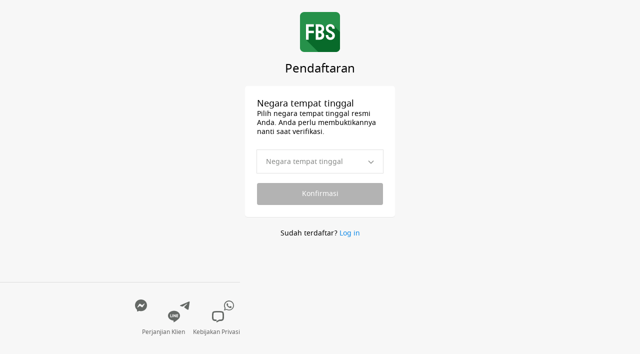

--- FILE ---
content_type: text/html; charset=utf-8
request_url: https://fbs.com/cabinet/registration/trader?account=stand&lang=id&fbs_reflink=https%3A%2F%2Ffbs.partners%3Fibl%3D454607%26ibp%3D8864995&ibl=454607
body_size: 15586
content:
<!DOCTYPE html><html data-critters-container dir="ltr" lang="id"><head><script _ngcontent-fbs-cabinet-global-c2893889821 id="gtm" nonce="6ab6e965ca0345ef85d7e531f0f908e0">(function(w,d,s,l,i){w[l]=w[l]||[];w[l].push({'gtm.start':new Date().getTime(),event:'gtm.js',regulated:'IFSC'});var f=d.getElementsByTagName(s)[0],j=d.createElement(s),dl=l!='dataLayer'?'&l='+l:'';j.async=true;j.src='https://ipamtguesbf.com/gtm.js?id='+i+dl;f.parentNode.insertBefore(j,f);})(window,document,'script','dataLayer','GTM-WDFWBJJ');</script>
  <meta http-equiv="x-dns-prefetch-control" content="on">
  <link rel="dns-prefetch" href="https://www.google-analytics.com/">
  <link rel="dns-prefetch" href="https://ipamtguesbf.com/">
  <link rel="preconnect" href="https://www.google-analytics.com/" crossorigin="anonymous">
  <link rel="preconnect" href="https://ipamtguesbf.com/" crossorigin="anonymous">

  <meta charset="utf-8">
  <meta http-equiv="X-UA-Compatible" content="IE=edge">
  <meta name="viewport" content="width=device-width, initial-scale=1, maximum-scale=1.0, user-scalable=0">
  <meta name="theme-color" content="#fafafa">
  <meta name="google" content="notranslate" value="notranslate">
  <meta name="apple-mobile-web-app-title" content="FBS">
  <title>Daftar sebagai trader</title>
  <base href="/cabinet/">
  <link rel="manifest" href="manifest.json">
  <link rel="icon" type="image/x-icon" href="favicon.ico">
  <link href="/apple-touch-icon.png" rel="apple-touch-icon">
  <link href="/apple-touch-icon.png" rel="apple-touch-startup-image">
  <link href="/apple-touch-icon-57x57.png" rel="apple-touch-icon" sizes="57x57">
  <link href="/apple-touch-icon-60x60.png" rel="apple-touch-icon" sizes="60x60">
  <link href="/apple-touch-icon-72x72.png" rel="apple-touch-icon" sizes="72x72">
  <link href="/apple-touch-icon-76x76.png" rel="apple-touch-icon" sizes="76x76">
  <link href="/apple-touch-icon-114x114.png" rel="apple-touch-icon" sizes="114x114">
  <link href="/apple-touch-icon-120x120.png" rel="apple-touch-icon" sizes="120x120">
  <link href="/apple-touch-icon-144x144.png" rel="apple-touch-icon" sizes="144x144">
  <link href="/apple-touch-icon-152x152.png" rel="apple-touch-icon" sizes="152x152">
  <link href="/apple-touch-icon-180x180.png" rel="apple-touch-icon" sizes="180x180">
  <link href="/apple-touch-icon-precomposed.png" rel="apple-touch-icon-precomposed">
  <link href="/apple-touch-icon-57x57-precomposed.png" rel="apple-touch-icon-precomposed" sizes="57x57">
  <link href="/apple-touch-icon-60x60-precomposed.png" rel="apple-touch-icon-precomposed" sizes="60x60">
  <link href="/apple-touch-icon-72x72-precomposed.png" rel="apple-touch-icon-precomposed" sizes="72x72">
  <link href="/apple-touch-icon-76x76-precomposed.png" rel="apple-touch-icon-precomposed" sizes="76x76">
  <link href="/apple-touch-icon-114x114-precomposed.png" rel="apple-touch-icon-precomposed" sizes="114x114">
  <link href="/apple-touch-icon-120x120-precomposed.png" rel="apple-touch-icon-precomposed" sizes="120x120">
  <link href="/apple-touch-icon-144x144-precomposed.png" rel="apple-touch-icon-precomposed" sizes="144x144">
  <link href="/apple-touch-icon-152x152-precomposed.png" rel="apple-touch-icon-precomposed" sizes="152x152">
  <link href="/apple-touch-icon-180x180-precomposed.png" rel="apple-touch-icon-precomposed" sizes="180x180">
  <link href="/safari-pinned-tab.svg" rel="mask-icon" color="#4E9038">
  <link type="image/png" href="/android-chrome-96x96.png" rel="icon" sizes="96x96">
  <link type="image/png" href="/android-chrome-144x144.png" rel="icon" sizes="144x144">
  <link type="image/png" href="/android-chrome-192x192.png" rel="icon" sizes="192x192">
  <link type="image/png" href="/android-chrome-256x256.png" rel="icon" sizes="256x256">
  <link rel="preconnect" href="https://fonts.gstatic.com" crossorigin>
  <style>@font-face{font-family:'Material Icons';font-style:normal;font-weight:400;src:url(https://fonts.gstatic.com/s/materialicons/v145/flUhRq6tzZclQEJ-Vdg-IuiaDsNc.woff2) format('woff2');}.material-icons{font-family:'Material Icons';font-weight:normal;font-style:normal;font-size:24px;line-height:1;letter-spacing:normal;text-transform:none;display:inline-block;white-space:nowrap;word-wrap:normal;direction:ltr;-webkit-font-feature-settings:'liga';-webkit-font-smoothing:antialiased;}</style>
<style>@charset "UTF-8";html{--mdc-filled-text-field-active-indicator-height:1px;--mdc-filled-text-field-focus-active-indicator-height:2px;--mdc-filled-text-field-container-shape:4px;--mdc-outlined-text-field-outline-width:1px;--mdc-outlined-text-field-focus-outline-width:2px;--mdc-outlined-text-field-container-shape:4px}html{--mdc-filled-text-field-caret-color:#66bb6a;--mdc-filled-text-field-focus-active-indicator-color:#66bb6a;--mdc-filled-text-field-focus-label-text-color:rgba(102, 187, 106, .87);--mdc-filled-text-field-container-color:whitesmoke;--mdc-filled-text-field-disabled-container-color:#fafafa;--mdc-filled-text-field-label-text-color:rgba(0, 0, 0, .6);--mdc-filled-text-field-hover-label-text-color:rgba(0, 0, 0, .6);--mdc-filled-text-field-disabled-label-text-color:rgba(0, 0, 0, .38);--mdc-filled-text-field-input-text-color:rgba(0, 0, 0, .87);--mdc-filled-text-field-disabled-input-text-color:rgba(0, 0, 0, .38);--mdc-filled-text-field-input-text-placeholder-color:rgba(0, 0, 0, .6);--mdc-filled-text-field-error-hover-label-text-color:#f44336;--mdc-filled-text-field-error-focus-label-text-color:#f44336;--mdc-filled-text-field-error-label-text-color:#f44336;--mdc-filled-text-field-error-caret-color:#f44336;--mdc-filled-text-field-active-indicator-color:rgba(0, 0, 0, .42);--mdc-filled-text-field-disabled-active-indicator-color:rgba(0, 0, 0, .06);--mdc-filled-text-field-hover-active-indicator-color:rgba(0, 0, 0, .87);--mdc-filled-text-field-error-active-indicator-color:#f44336;--mdc-filled-text-field-error-focus-active-indicator-color:#f44336;--mdc-filled-text-field-error-hover-active-indicator-color:#f44336;--mdc-outlined-text-field-caret-color:#66bb6a;--mdc-outlined-text-field-focus-outline-color:#66bb6a;--mdc-outlined-text-field-focus-label-text-color:rgba(102, 187, 106, .87);--mdc-outlined-text-field-label-text-color:rgba(0, 0, 0, .6);--mdc-outlined-text-field-hover-label-text-color:rgba(0, 0, 0, .6);--mdc-outlined-text-field-disabled-label-text-color:rgba(0, 0, 0, .38);--mdc-outlined-text-field-input-text-color:rgba(0, 0, 0, .87);--mdc-outlined-text-field-disabled-input-text-color:rgba(0, 0, 0, .38);--mdc-outlined-text-field-input-text-placeholder-color:rgba(0, 0, 0, .6);--mdc-outlined-text-field-error-caret-color:#f44336;--mdc-outlined-text-field-error-focus-label-text-color:#f44336;--mdc-outlined-text-field-error-label-text-color:#f44336;--mdc-outlined-text-field-error-hover-label-text-color:#f44336;--mdc-outlined-text-field-outline-color:rgba(0, 0, 0, .38);--mdc-outlined-text-field-disabled-outline-color:rgba(0, 0, 0, .06);--mdc-outlined-text-field-hover-outline-color:rgba(0, 0, 0, .87);--mdc-outlined-text-field-error-focus-outline-color:#f44336;--mdc-outlined-text-field-error-hover-outline-color:#f44336;--mdc-outlined-text-field-error-outline-color:#f44336;--mat-form-field-focus-select-arrow-color:rgba(102, 187, 106, .87);--mat-form-field-disabled-input-text-placeholder-color:rgba(0, 0, 0, .38);--mat-form-field-state-layer-color:rgba(0, 0, 0, .87);--mat-form-field-error-text-color:#f44336;--mat-form-field-select-option-text-color:inherit;--mat-form-field-select-disabled-option-text-color:GrayText;--mat-form-field-leading-icon-color:unset;--mat-form-field-disabled-leading-icon-color:unset;--mat-form-field-trailing-icon-color:unset;--mat-form-field-disabled-trailing-icon-color:unset;--mat-form-field-error-focus-trailing-icon-color:unset;--mat-form-field-error-hover-trailing-icon-color:unset;--mat-form-field-error-trailing-icon-color:unset;--mat-form-field-enabled-select-arrow-color:rgba(0, 0, 0, .54);--mat-form-field-disabled-select-arrow-color:rgba(0, 0, 0, .38);--mat-form-field-hover-state-layer-opacity:.04;--mat-form-field-focus-state-layer-opacity:.08}html{--mat-form-field-container-height:56px;--mat-form-field-filled-label-display:block;--mat-form-field-container-vertical-padding:16px;--mat-form-field-filled-with-label-container-padding-top:24px;--mat-form-field-filled-with-label-container-padding-bottom:8px}html{--mat-select-container-elevation-shadow:0px 5px 5px -3px rgba(0, 0, 0, .2), 0px 8px 10px 1px rgba(0, 0, 0, .14), 0px 3px 14px 2px rgba(0, 0, 0, .12)}html{--mat-select-panel-background-color:white;--mat-select-enabled-trigger-text-color:rgba(0, 0, 0, .87);--mat-select-disabled-trigger-text-color:rgba(0, 0, 0, .38);--mat-select-placeholder-text-color:rgba(0, 0, 0, .6);--mat-select-enabled-arrow-color:rgba(0, 0, 0, .54);--mat-select-disabled-arrow-color:rgba(0, 0, 0, .38);--mat-select-focused-arrow-color:rgba(102, 187, 106, .87);--mat-select-invalid-arrow-color:rgba(244, 67, 54, .87)}html{--mat-select-arrow-transform:translateY(-8px)}html{--mat-autocomplete-container-shape:4px;--mat-autocomplete-container-elevation-shadow:0px 5px 5px -3px rgba(0, 0, 0, .2), 0px 8px 10px 1px rgba(0, 0, 0, .14), 0px 3px 14px 2px rgba(0, 0, 0, .12)}html{--mat-autocomplete-background-color:white}html{--mdc-elevated-card-container-shape:4px;--mdc-outlined-card-container-shape:4px;--mdc-outlined-card-outline-width:1px}html{--mdc-elevated-card-container-color:white;--mdc-elevated-card-container-elevation:0px 2px 1px -1px rgba(0, 0, 0, .2), 0px 1px 1px 0px rgba(0, 0, 0, .14), 0px 1px 3px 0px rgba(0, 0, 0, .12);--mdc-outlined-card-container-color:white;--mdc-outlined-card-outline-color:rgba(0, 0, 0, .12);--mdc-outlined-card-container-elevation:0px 0px 0px 0px rgba(0, 0, 0, .2), 0px 0px 0px 0px rgba(0, 0, 0, .14), 0px 0px 0px 0px rgba(0, 0, 0, .12);--mat-card-subtitle-text-color:rgba(0, 0, 0, .54)}html{--mat-datepicker-calendar-container-shape:4px;--mat-datepicker-calendar-container-touch-shape:4px;--mat-datepicker-calendar-container-elevation-shadow:0px 2px 4px -1px rgba(0, 0, 0, .2), 0px 4px 5px 0px rgba(0, 0, 0, .14), 0px 1px 10px 0px rgba(0, 0, 0, .12);--mat-datepicker-calendar-container-touch-elevation-shadow:0px 11px 15px -7px rgba(0, 0, 0, .2), 0px 24px 38px 3px rgba(0, 0, 0, .14), 0px 9px 46px 8px rgba(0, 0, 0, .12)}html{--mat-datepicker-calendar-date-selected-state-text-color:rgba(0, 0, 0, .87);--mat-datepicker-calendar-date-selected-state-background-color:#66bb6a;--mat-datepicker-calendar-date-selected-disabled-state-background-color:rgba(102, 187, 106, .4);--mat-datepicker-calendar-date-today-selected-state-outline-color:rgba(0, 0, 0, .87);--mat-datepicker-calendar-date-focus-state-background-color:rgba(102, 187, 106, .3);--mat-datepicker-calendar-date-hover-state-background-color:rgba(102, 187, 106, .3);--mat-datepicker-toggle-active-state-icon-color:#66bb6a;--mat-datepicker-calendar-date-in-range-state-background-color:rgba(102, 187, 106, .2);--mat-datepicker-calendar-date-in-comparison-range-state-background-color:rgba(249, 171, 0, .2);--mat-datepicker-calendar-date-in-overlap-range-state-background-color:#a8dab5;--mat-datepicker-calendar-date-in-overlap-range-selected-state-background-color:#46a35e;--mat-datepicker-toggle-icon-color:rgba(0, 0, 0, .54);--mat-datepicker-calendar-body-label-text-color:rgba(0, 0, 0, .54);--mat-datepicker-calendar-period-button-text-color:black;--mat-datepicker-calendar-period-button-icon-color:rgba(0, 0, 0, .54);--mat-datepicker-calendar-navigation-button-icon-color:rgba(0, 0, 0, .54);--mat-datepicker-calendar-header-divider-color:rgba(0, 0, 0, .12);--mat-datepicker-calendar-header-text-color:rgba(0, 0, 0, .54);--mat-datepicker-calendar-date-today-outline-color:rgba(0, 0, 0, .38);--mat-datepicker-calendar-date-today-disabled-state-outline-color:rgba(0, 0, 0, .18);--mat-datepicker-calendar-date-text-color:rgba(0, 0, 0, .87);--mat-datepicker-calendar-date-outline-color:transparent;--mat-datepicker-calendar-date-disabled-state-text-color:rgba(0, 0, 0, .38);--mat-datepicker-calendar-date-preview-state-outline-color:rgba(0, 0, 0, .24);--mat-datepicker-range-input-separator-color:rgba(0, 0, 0, .87);--mat-datepicker-range-input-disabled-state-separator-color:rgba(0, 0, 0, .38);--mat-datepicker-range-input-disabled-state-text-color:rgba(0, 0, 0, .38);--mat-datepicker-calendar-container-background-color:white;--mat-datepicker-calendar-container-text-color:rgba(0, 0, 0, .87)}html{--mdc-plain-tooltip-container-shape:4px;--mdc-plain-tooltip-supporting-text-line-height:16px}html{--mdc-plain-tooltip-container-color:#616161;--mdc-plain-tooltip-supporting-text-color:#fff}html{--mdc-dialog-container-shape:4px;--mat-dialog-container-elevation-shadow:0px 11px 15px -7px rgba(0, 0, 0, .2), 0px 24px 38px 3px rgba(0, 0, 0, .14), 0px 9px 46px 8px rgba(0, 0, 0, .12);--mat-dialog-container-max-width:80vw;--mat-dialog-container-small-max-width:80vw;--mat-dialog-container-min-width:0;--mat-dialog-actions-alignment:start;--mat-dialog-actions-padding:8px;--mat-dialog-content-padding:20px 24px;--mat-dialog-with-actions-content-padding:20px 24px;--mat-dialog-headline-padding:0 24px 9px}html{--mdc-dialog-container-color:white;--mdc-dialog-subhead-color:rgba(0, 0, 0, .87);--mdc-dialog-supporting-text-color:rgba(0, 0, 0, .6)}html{--mdc-checkbox-disabled-selected-checkmark-color:#fff;--mdc-checkbox-selected-focus-state-layer-opacity:.16;--mdc-checkbox-selected-hover-state-layer-opacity:.04;--mdc-checkbox-selected-pressed-state-layer-opacity:.16;--mdc-checkbox-unselected-focus-state-layer-opacity:.16;--mdc-checkbox-unselected-hover-state-layer-opacity:.04;--mdc-checkbox-unselected-pressed-state-layer-opacity:.16}html{--mdc-checkbox-disabled-selected-icon-color:rgba(0, 0, 0, .38);--mdc-checkbox-disabled-unselected-icon-color:rgba(0, 0, 0, .38);--mdc-checkbox-selected-checkmark-color:white;--mdc-checkbox-selected-focus-icon-color:#448aff;--mdc-checkbox-selected-hover-icon-color:#448aff;--mdc-checkbox-selected-icon-color:#448aff;--mdc-checkbox-selected-pressed-icon-color:#448aff;--mdc-checkbox-unselected-focus-icon-color:#212121;--mdc-checkbox-unselected-hover-icon-color:#212121;--mdc-checkbox-unselected-icon-color:rgba(0, 0, 0, .54);--mdc-checkbox-selected-focus-state-layer-color:#448aff;--mdc-checkbox-selected-hover-state-layer-color:#448aff;--mdc-checkbox-selected-pressed-state-layer-color:#448aff;--mdc-checkbox-unselected-focus-state-layer-color:black;--mdc-checkbox-unselected-hover-state-layer-color:black;--mdc-checkbox-unselected-pressed-state-layer-color:black;--mat-checkbox-disabled-label-color:rgba(0, 0, 0, .38);--mat-checkbox-label-text-color:rgba(0, 0, 0, .87)}html{--mdc-checkbox-state-layer-size:40px;--mat-checkbox-touch-target-display:block}html{--mdc-radio-disabled-selected-icon-opacity:.38;--mdc-radio-disabled-unselected-icon-opacity:.38;--mdc-radio-state-layer-size:40px}html{--mdc-radio-state-layer-size:40px;--mat-radio-touch-target-display:block}html{--mdc-secondary-navigation-tab-container-height:48px;--mdc-tab-indicator-active-indicator-height:2px;--mdc-tab-indicator-active-indicator-shape:0;--mat-tab-header-divider-color:transparent;--mat-tab-header-divider-height:0}html{--mdc-snackbar-container-shape:4px}html{--mdc-snackbar-container-color:#333333;--mdc-snackbar-supporting-text-color:rgba(255, 255, 255, .87);--mat-snack-bar-button-color:#448aff}html{--mat-bottom-sheet-container-shape:4px}html{--mat-bottom-sheet-container-text-color:rgba(0, 0, 0, .87);--mat-bottom-sheet-container-background-color:white}:root{--global-assets-path:"cabinet/assets";--mdc-outlined-text-field-outline-color:#dcdcdc;--mdc-outlined-text-field-hover-outline-color:#dcdcdc;--mdc-outlined-text-field-focus-outline-color:#0e88e7;--mdc-outlined-text-field-container-shape:4px;--mat-datepicker-calendar-date-hover-state-background-color:#9ee1b4;--mat-datepicker-calendar-date-selected-state-background-color:#00be40;--mat-datepicker-calendar-date-focus-state-background-color:#9ee1b4;--mat-form-field-container-vertical-padding:3px;--mat-form-field-container-height:44px;--mdc-plain-tooltip-container-color:rgba(97, 97, 97, .9);--mdc-plain-tooltip-supporting-text-size:12px}html{font-family:sans-serif;-ms-text-size-adjust:100%;-webkit-text-size-adjust:100%}body{margin:0}*{margin:0;box-sizing:border-box;outline:none}*:hover,*:focus,*:active,*:link{outline:none}@font-face{font-family:Noto Sans;src:url(/cabinet/assets/fonts/notosans-regular.woff2) format("woff2");font-weight:400;font-style:normal;font-display:swap}@font-face{font-family:Noto Sans;src:url(/cabinet/assets/fonts/notosans-medium.woff2) format("woff2");font-weight:500;font-style:normal;font-display:swap}@font-face{font-family:Noto Sans;src:url(/cabinet/assets/fonts/notosans-bold.woff2) format("woff2");font-weight:700;font-style:normal;font-display:swap}:root{--modal-height:100%}body{position:relative;width:100%;height:100%;background:#f7f7f7}html{height:100%}body{font-family:Noto Sans,Arial,sans-serif;font-size:14px;line-height:1.3;-webkit-font-smoothing:antialiased;min-width:320px}@-webkit-keyframes stretchdelay{0%,40%,to{-webkit-transform:translateY(0)}20%{-webkit-transform:translateY(-10px)}}@-webkit-keyframes stretchdelay-small{0%,40%,to{-webkit-transform:translateY(-10px)}20%{-webkit-transform:translateY(-20px)}}:root{--ui-mat-select-panel-shadow:0 2px 12px 0 rgba(17, 25, 40, .12);--ui-mat-select-panel-gap:4px;--ui-mat-select-panel-padding:4px;--ui-mat-select-panel-radius:8px;--ui-mat-select-panel-max-height:200px;--ui-mat-select-panel-max-height-lg:320px;--ui-mat-select-option-height:44px;--ui-mat-select-option-padding:8px 16px;--ui-mat-select-option-radius:4px;--ui-mat-select-option-gap:8px;--ui-mat-select-field-height:46px;--ui-mat-select-field-radius:8px;--ui-mat-select-field-padding-block:12px;--ui-mat-select-field-padding-inline:16px;--ui-mat-select-subscript-offset:8px;--ui-mat-select-error-wrapper-margin:8px;--ui-mat-select-error-padding:4px;--ui-mat-select-error-gap:4px;--ui-mat-select-error-font-size:10px;--ui-mat-select-suffix-padding:8px;--ui-mat-select-trigger-gap:8px;--ui-mat-select-message-padding:12px}:root{--ui-mat-autocomplete-panel-shadow:0 2px 12px 0 rgba(17, 25, 40, .12);--ui-mat-autocomplete-panel-gap:4px;--ui-mat-autocomplete-panel-padding:4px;--ui-mat-autocomplete-panel-radius:8px;--ui-mat-autocomplete-panel-max-height:200px;--ui-mat-autocomplete-panel-max-height-lg:320px;--ui-mat-autocomplete-option-height:44px;--ui-mat-autocomplete-option-padding:8px 16px;--ui-mat-autocomplete-option-radius:4px;--ui-mat-autocomplete-option-gap:8px;--ui-mat-autocomplete-field-height:46px;--ui-mat-autocomplete-field-radius:8px;--ui-mat-autocomplete-field-padding-block:12px;--ui-mat-autocomplete-field-padding-inline:16px;--ui-mat-autocomplete-subscript-offset:8px;--ui-mat-autocomplete-error-wrapper-margin:8px;--ui-mat-autocomplete-error-padding:4px;--ui-mat-autocomplete-error-gap:4px;--ui-mat-autocomplete-error-font-size:10px;--ui-mat-autocomplete-suffix-padding:8px;--ui-mat-autocomplete-trigger-gap:8px;--ui-mat-autocomplete-prefix-padding:16px;--ui-mat-autocomplete-message-padding:12px}:root{--pac-surface-container-lowest:#fff;--pac-surface-container-low:#f2f2f2;--pac-surface-container:#eee;--pac-surface-on-surface-low:#939090;--pac-surface-on-surface-var:#848684;--pac-surface-on-surface:#1a1a1a;--pac-outline-outline:#e0e0e0;--pac-outline-outline-high:#c8c6c6;--pac-outline-outline-highest:#000;--pac-error-error:#e5372e}</style><style>@charset "UTF-8";.cdk-visually-hidden{border:0;clip:rect(0 0 0 0);height:1px;margin:-1px;overflow:hidden;padding:0;position:absolute;width:1px;white-space:nowrap;outline:0;-webkit-appearance:none;-moz-appearance:none;left:0}html{--mdc-filled-text-field-active-indicator-height: 1px;--mdc-filled-text-field-focus-active-indicator-height: 2px;--mdc-filled-text-field-container-shape: 4px;--mdc-outlined-text-field-outline-width: 1px;--mdc-outlined-text-field-focus-outline-width: 2px;--mdc-outlined-text-field-container-shape: 4px}html{--mdc-filled-text-field-caret-color: #66bb6a;--mdc-filled-text-field-focus-active-indicator-color: #66bb6a;--mdc-filled-text-field-focus-label-text-color: rgba(102, 187, 106, .87);--mdc-filled-text-field-container-color: whitesmoke;--mdc-filled-text-field-disabled-container-color: #fafafa;--mdc-filled-text-field-label-text-color: rgba(0, 0, 0, .6);--mdc-filled-text-field-hover-label-text-color: rgba(0, 0, 0, .6);--mdc-filled-text-field-disabled-label-text-color: rgba(0, 0, 0, .38);--mdc-filled-text-field-input-text-color: rgba(0, 0, 0, .87);--mdc-filled-text-field-disabled-input-text-color: rgba(0, 0, 0, .38);--mdc-filled-text-field-input-text-placeholder-color: rgba(0, 0, 0, .6);--mdc-filled-text-field-error-hover-label-text-color: #f44336;--mdc-filled-text-field-error-focus-label-text-color: #f44336;--mdc-filled-text-field-error-label-text-color: #f44336;--mdc-filled-text-field-error-caret-color: #f44336;--mdc-filled-text-field-active-indicator-color: rgba(0, 0, 0, .42);--mdc-filled-text-field-disabled-active-indicator-color: rgba(0, 0, 0, .06);--mdc-filled-text-field-hover-active-indicator-color: rgba(0, 0, 0, .87);--mdc-filled-text-field-error-active-indicator-color: #f44336;--mdc-filled-text-field-error-focus-active-indicator-color: #f44336;--mdc-filled-text-field-error-hover-active-indicator-color: #f44336;--mdc-outlined-text-field-caret-color: #66bb6a;--mdc-outlined-text-field-focus-outline-color: #66bb6a;--mdc-outlined-text-field-focus-label-text-color: rgba(102, 187, 106, .87);--mdc-outlined-text-field-label-text-color: rgba(0, 0, 0, .6);--mdc-outlined-text-field-hover-label-text-color: rgba(0, 0, 0, .6);--mdc-outlined-text-field-disabled-label-text-color: rgba(0, 0, 0, .38);--mdc-outlined-text-field-input-text-color: rgba(0, 0, 0, .87);--mdc-outlined-text-field-disabled-input-text-color: rgba(0, 0, 0, .38);--mdc-outlined-text-field-input-text-placeholder-color: rgba(0, 0, 0, .6);--mdc-outlined-text-field-error-caret-color: #f44336;--mdc-outlined-text-field-error-focus-label-text-color: #f44336;--mdc-outlined-text-field-error-label-text-color: #f44336;--mdc-outlined-text-field-error-hover-label-text-color: #f44336;--mdc-outlined-text-field-outline-color: rgba(0, 0, 0, .38);--mdc-outlined-text-field-disabled-outline-color: rgba(0, 0, 0, .06);--mdc-outlined-text-field-hover-outline-color: rgba(0, 0, 0, .87);--mdc-outlined-text-field-error-focus-outline-color: #f44336;--mdc-outlined-text-field-error-hover-outline-color: #f44336;--mdc-outlined-text-field-error-outline-color: #f44336;--mat-form-field-focus-select-arrow-color: rgba(102, 187, 106, .87);--mat-form-field-disabled-input-text-placeholder-color: rgba(0, 0, 0, .38);--mat-form-field-state-layer-color: rgba(0, 0, 0, .87);--mat-form-field-error-text-color: #f44336;--mat-form-field-select-option-text-color: inherit;--mat-form-field-select-disabled-option-text-color: GrayText;--mat-form-field-leading-icon-color: unset;--mat-form-field-disabled-leading-icon-color: unset;--mat-form-field-trailing-icon-color: unset;--mat-form-field-disabled-trailing-icon-color: unset;--mat-form-field-error-focus-trailing-icon-color: unset;--mat-form-field-error-hover-trailing-icon-color: unset;--mat-form-field-error-trailing-icon-color: unset;--mat-form-field-enabled-select-arrow-color: rgba(0, 0, 0, .54);--mat-form-field-disabled-select-arrow-color: rgba(0, 0, 0, .38);--mat-form-field-hover-state-layer-opacity: .04;--mat-form-field-focus-state-layer-opacity: .08}html{--mat-form-field-container-height: 56px;--mat-form-field-filled-label-display: block;--mat-form-field-container-vertical-padding: 16px;--mat-form-field-filled-with-label-container-padding-top: 24px;--mat-form-field-filled-with-label-container-padding-bottom: 8px}html{--mat-select-container-elevation-shadow: 0px 5px 5px -3px rgba(0, 0, 0, .2), 0px 8px 10px 1px rgba(0, 0, 0, .14), 0px 3px 14px 2px rgba(0, 0, 0, .12)}html{--mat-select-panel-background-color: white;--mat-select-enabled-trigger-text-color: rgba(0, 0, 0, .87);--mat-select-disabled-trigger-text-color: rgba(0, 0, 0, .38);--mat-select-placeholder-text-color: rgba(0, 0, 0, .6);--mat-select-enabled-arrow-color: rgba(0, 0, 0, .54);--mat-select-disabled-arrow-color: rgba(0, 0, 0, .38);--mat-select-focused-arrow-color: rgba(102, 187, 106, .87);--mat-select-invalid-arrow-color: rgba(244, 67, 54, .87)}html{--mat-select-arrow-transform: translateY(-8px)}html{--mat-autocomplete-container-shape: 4px;--mat-autocomplete-container-elevation-shadow: 0px 5px 5px -3px rgba(0, 0, 0, .2), 0px 8px 10px 1px rgba(0, 0, 0, .14), 0px 3px 14px 2px rgba(0, 0, 0, .12)}html{--mat-autocomplete-background-color: white}html{--mdc-elevated-card-container-shape: 4px;--mdc-outlined-card-container-shape: 4px;--mdc-outlined-card-outline-width: 1px}html{--mdc-elevated-card-container-color: white;--mdc-elevated-card-container-elevation: 0px 2px 1px -1px rgba(0, 0, 0, .2), 0px 1px 1px 0px rgba(0, 0, 0, .14), 0px 1px 3px 0px rgba(0, 0, 0, .12);--mdc-outlined-card-container-color: white;--mdc-outlined-card-outline-color: rgba(0, 0, 0, .12);--mdc-outlined-card-container-elevation: 0px 0px 0px 0px rgba(0, 0, 0, .2), 0px 0px 0px 0px rgba(0, 0, 0, .14), 0px 0px 0px 0px rgba(0, 0, 0, .12);--mat-card-subtitle-text-color: rgba(0, 0, 0, .54)}html{--mat-datepicker-calendar-container-shape: 4px;--mat-datepicker-calendar-container-touch-shape: 4px;--mat-datepicker-calendar-container-elevation-shadow: 0px 2px 4px -1px rgba(0, 0, 0, .2), 0px 4px 5px 0px rgba(0, 0, 0, .14), 0px 1px 10px 0px rgba(0, 0, 0, .12);--mat-datepicker-calendar-container-touch-elevation-shadow: 0px 11px 15px -7px rgba(0, 0, 0, .2), 0px 24px 38px 3px rgba(0, 0, 0, .14), 0px 9px 46px 8px rgba(0, 0, 0, .12)}html{--mat-datepicker-calendar-date-selected-state-text-color: rgba(0, 0, 0, .87);--mat-datepicker-calendar-date-selected-state-background-color: #66bb6a;--mat-datepicker-calendar-date-selected-disabled-state-background-color: rgba(102, 187, 106, .4);--mat-datepicker-calendar-date-today-selected-state-outline-color: rgba(0, 0, 0, .87);--mat-datepicker-calendar-date-focus-state-background-color: rgba(102, 187, 106, .3);--mat-datepicker-calendar-date-hover-state-background-color: rgba(102, 187, 106, .3);--mat-datepicker-toggle-active-state-icon-color: #66bb6a;--mat-datepicker-calendar-date-in-range-state-background-color: rgba(102, 187, 106, .2);--mat-datepicker-calendar-date-in-comparison-range-state-background-color: rgba(249, 171, 0, .2);--mat-datepicker-calendar-date-in-overlap-range-state-background-color: #a8dab5;--mat-datepicker-calendar-date-in-overlap-range-selected-state-background-color: #46a35e;--mat-datepicker-toggle-icon-color: rgba(0, 0, 0, .54);--mat-datepicker-calendar-body-label-text-color: rgba(0, 0, 0, .54);--mat-datepicker-calendar-period-button-text-color: black;--mat-datepicker-calendar-period-button-icon-color: rgba(0, 0, 0, .54);--mat-datepicker-calendar-navigation-button-icon-color: rgba(0, 0, 0, .54);--mat-datepicker-calendar-header-divider-color: rgba(0, 0, 0, .12);--mat-datepicker-calendar-header-text-color: rgba(0, 0, 0, .54);--mat-datepicker-calendar-date-today-outline-color: rgba(0, 0, 0, .38);--mat-datepicker-calendar-date-today-disabled-state-outline-color: rgba(0, 0, 0, .18);--mat-datepicker-calendar-date-text-color: rgba(0, 0, 0, .87);--mat-datepicker-calendar-date-outline-color: transparent;--mat-datepicker-calendar-date-disabled-state-text-color: rgba(0, 0, 0, .38);--mat-datepicker-calendar-date-preview-state-outline-color: rgba(0, 0, 0, .24);--mat-datepicker-range-input-separator-color: rgba(0, 0, 0, .87);--mat-datepicker-range-input-disabled-state-separator-color: rgba(0, 0, 0, .38);--mat-datepicker-range-input-disabled-state-text-color: rgba(0, 0, 0, .38);--mat-datepicker-calendar-container-background-color: white;--mat-datepicker-calendar-container-text-color: rgba(0, 0, 0, .87)}html{--mdc-plain-tooltip-container-shape: 4px;--mdc-plain-tooltip-supporting-text-line-height: 16px}html{--mdc-plain-tooltip-container-color: #616161;--mdc-plain-tooltip-supporting-text-color: #fff}html{--mdc-dialog-container-shape: 4px;--mat-dialog-container-elevation-shadow: 0px 11px 15px -7px rgba(0, 0, 0, .2), 0px 24px 38px 3px rgba(0, 0, 0, .14), 0px 9px 46px 8px rgba(0, 0, 0, .12);--mat-dialog-container-max-width: 80vw;--mat-dialog-container-small-max-width: 80vw;--mat-dialog-container-min-width: 0;--mat-dialog-actions-alignment: start;--mat-dialog-actions-padding: 8px;--mat-dialog-content-padding: 20px 24px;--mat-dialog-with-actions-content-padding: 20px 24px;--mat-dialog-headline-padding: 0 24px 9px}html{--mdc-dialog-container-color: white;--mdc-dialog-subhead-color: rgba(0, 0, 0, .87);--mdc-dialog-supporting-text-color: rgba(0, 0, 0, .6)}html{--mdc-checkbox-disabled-selected-checkmark-color: #fff;--mdc-checkbox-selected-focus-state-layer-opacity: .16;--mdc-checkbox-selected-hover-state-layer-opacity: .04;--mdc-checkbox-selected-pressed-state-layer-opacity: .16;--mdc-checkbox-unselected-focus-state-layer-opacity: .16;--mdc-checkbox-unselected-hover-state-layer-opacity: .04;--mdc-checkbox-unselected-pressed-state-layer-opacity: .16}html{--mdc-checkbox-disabled-selected-icon-color: rgba(0, 0, 0, .38);--mdc-checkbox-disabled-unselected-icon-color: rgba(0, 0, 0, .38);--mdc-checkbox-selected-checkmark-color: white;--mdc-checkbox-selected-focus-icon-color: #448aff;--mdc-checkbox-selected-hover-icon-color: #448aff;--mdc-checkbox-selected-icon-color: #448aff;--mdc-checkbox-selected-pressed-icon-color: #448aff;--mdc-checkbox-unselected-focus-icon-color: #212121;--mdc-checkbox-unselected-hover-icon-color: #212121;--mdc-checkbox-unselected-icon-color: rgba(0, 0, 0, .54);--mdc-checkbox-selected-focus-state-layer-color: #448aff;--mdc-checkbox-selected-hover-state-layer-color: #448aff;--mdc-checkbox-selected-pressed-state-layer-color: #448aff;--mdc-checkbox-unselected-focus-state-layer-color: black;--mdc-checkbox-unselected-hover-state-layer-color: black;--mdc-checkbox-unselected-pressed-state-layer-color: black;--mat-checkbox-disabled-label-color: rgba(0, 0, 0, .38);--mat-checkbox-label-text-color: rgba(0, 0, 0, .87)}html{--mdc-checkbox-state-layer-size: 40px;--mat-checkbox-touch-target-display: block}html{--mdc-radio-disabled-selected-icon-opacity: .38;--mdc-radio-disabled-unselected-icon-opacity: .38;--mdc-radio-state-layer-size: 40px}html{--mdc-radio-state-layer-size: 40px;--mat-radio-touch-target-display: block}html{--mdc-secondary-navigation-tab-container-height: 48px;--mdc-tab-indicator-active-indicator-height: 2px;--mdc-tab-indicator-active-indicator-shape: 0;--mat-tab-header-divider-color: transparent;--mat-tab-header-divider-height: 0}html{--mdc-snackbar-container-shape: 4px}html{--mdc-snackbar-container-color: #333333;--mdc-snackbar-supporting-text-color: rgba(255, 255, 255, .87);--mat-snack-bar-button-color: #448aff}html{--mat-bottom-sheet-container-shape: 4px}html{--mat-bottom-sheet-container-text-color: rgba(0, 0, 0, .87);--mat-bottom-sheet-container-background-color: white}:root{--global-assets-path: "cabinet/assets";--mdc-outlined-text-field-outline-color: #dcdcdc;--mdc-outlined-text-field-hover-outline-color: #dcdcdc;--mdc-outlined-text-field-focus-outline-color: #0e88e7;--mdc-outlined-text-field-container-shape: 4px;--mat-datepicker-calendar-date-hover-state-background-color: #9ee1b4;--mat-datepicker-calendar-date-selected-state-background-color: #00be40;--mat-datepicker-calendar-date-focus-state-background-color: #9ee1b4;--mat-form-field-container-vertical-padding: 3px;--mat-form-field-container-height: 44px;--mdc-plain-tooltip-container-color: rgba(97, 97, 97, .9);--mdc-plain-tooltip-supporting-text-size: 12px}html{font-family:sans-serif;-ms-text-size-adjust:100%;-webkit-text-size-adjust:100%}body{margin:0}*{margin:0;box-sizing:border-box;outline:none}*:hover,*:focus,*:active,*:link{outline:none}@font-face{font-family:Noto Sans;src:url(/cabinet/assets/fonts/notosans-regular.woff2) format("woff2");font-weight:400;font-style:normal;font-display:swap}@font-face{font-family:Noto Sans;src:url(/cabinet/assets/fonts/notosans-medium.woff2) format("woff2");font-weight:500;font-style:normal;font-display:swap}@font-face{font-family:Noto Sans;src:url(/cabinet/assets/fonts/notosans-bold.woff2) format("woff2");font-weight:700;font-style:normal;font-display:swap}:root{--modal-height: 100%}body{position:relative;width:100%;height:100%;background:#f7f7f7}html{height:100%}.container-wrap{display:flex;margin:0 auto!important;padding-top:44px;width:100%;justify-content:center;max-width:960px}.container-wrap--no-top-padding{padding-block-start:0}@media (min-width: 768px){.container-wrap{padding:0 8px}}@media (min-width: 960px){.container-wrap{padding:0}}.container{position:relative;width:100%}.padding-primary{padding:16px}@media (min-width: 544px){.padding-primary{padding:24px}}.m-bottom{margin-block-end:24px}.m-bottom-small{margin-block-end:8px}.b-style{background:#fff;border-radius:5px;box-shadow:0 1px #e6e6e6;transition:box-shadow .3s ease-in-out}.b-style:hover{box-shadow:0 3px #e6e6e6}.b-w-max-300{width:100%!important;max-width:inherit}@media (min-width: 544px){.b-w-max-300{width:300px!important}}body{font-family:Noto Sans,Arial,sans-serif;font-size:14px;line-height:1.3;-webkit-font-smoothing:antialiased;min-width:320px}.text-center{text-align:center!important}.page-content{margin:0 0 48px;padding:0 8px;width:100%}@media (min-width: 544px){.page-content{display:flex;flex-direction:column;align-items:center;align-content:stretch}}@media (min-width: 960px){.page-content{padding:0}}.link{position:relative;padding:0;color:#0e88e7;border:0;text-decoration:none;border-block-end:1px solid transparent;background:none;cursor:pointer;transition:color,border,.2s ease-out}.link:hover{color:#1d94f1;border-color:#1d94f1}.button{display:inline-flex;justify-content:center;align-items:center;padding:12px 30px;width:100%;min-height:44px;border:none;background:#ff4802;text-align:center;font-size:14px;text-decoration:none;color:#fff;border-radius:4px;cursor:pointer;transition:background-color .2s ease-in-out,color .2s ease-in-out,box-shadow .2s ease-in-out}.button__wrapper{display:flex;justify-content:center;align-items:center;width:100%}@media (min-width: 544px){.button{margin-inline-end:8px;width:auto}}.button:hover,.button:active{background:#ef3800}.button:active{box-shadow:inset 0 0 4px 4px #ef3800}.button--wide{width:100%}@-webkit-keyframes stretchdelay{0%,40%,to{-webkit-transform:translateY(0)}20%{-webkit-transform:translateY(-10px)}}@-webkit-keyframes stretchdelay-small{0%,40%,to{-webkit-transform:translateY(-10px)}20%{-webkit-transform:translateY(-20px)}}:root{--ui-mat-select-panel-shadow: 0 2px 12px 0 rgba(17, 25, 40, .12);--ui-mat-select-panel-gap: 4px;--ui-mat-select-panel-padding: 4px;--ui-mat-select-panel-radius: 8px;--ui-mat-select-panel-max-height: 200px;--ui-mat-select-panel-max-height-lg: 320px;--ui-mat-select-option-height: 44px;--ui-mat-select-option-padding: 8px 16px;--ui-mat-select-option-radius: 4px;--ui-mat-select-option-gap: 8px;--ui-mat-select-field-height: 46px;--ui-mat-select-field-radius: 8px;--ui-mat-select-field-padding-block: 12px;--ui-mat-select-field-padding-inline: 16px;--ui-mat-select-subscript-offset: 8px;--ui-mat-select-error-wrapper-margin: 8px;--ui-mat-select-error-padding: 4px;--ui-mat-select-error-gap: 4px;--ui-mat-select-error-font-size: 10px;--ui-mat-select-suffix-padding: 8px;--ui-mat-select-trigger-gap: 8px;--ui-mat-select-message-padding: 12px}:root{--ui-mat-autocomplete-panel-shadow: 0 2px 12px 0 rgba(17, 25, 40, .12);--ui-mat-autocomplete-panel-gap: 4px;--ui-mat-autocomplete-panel-padding: 4px;--ui-mat-autocomplete-panel-radius: 8px;--ui-mat-autocomplete-panel-max-height: 200px;--ui-mat-autocomplete-panel-max-height-lg: 320px;--ui-mat-autocomplete-option-height: 44px;--ui-mat-autocomplete-option-padding: 8px 16px;--ui-mat-autocomplete-option-radius: 4px;--ui-mat-autocomplete-option-gap: 8px;--ui-mat-autocomplete-field-height: 46px;--ui-mat-autocomplete-field-radius: 8px;--ui-mat-autocomplete-field-padding-block: 12px;--ui-mat-autocomplete-field-padding-inline: 16px;--ui-mat-autocomplete-subscript-offset: 8px;--ui-mat-autocomplete-error-wrapper-margin: 8px;--ui-mat-autocomplete-error-padding: 4px;--ui-mat-autocomplete-error-gap: 4px;--ui-mat-autocomplete-error-font-size: 10px;--ui-mat-autocomplete-suffix-padding: 8px;--ui-mat-autocomplete-trigger-gap: 8px;--ui-mat-autocomplete-prefix-padding: 16px;--ui-mat-autocomplete-message-padding: 12px}:root{--pac-surface-container-lowest: #fff;--pac-surface-container-low: #f2f2f2;--pac-surface-container: #eee;--pac-surface-on-surface-low: #939090;--pac-surface-on-surface-var: #848684;--pac-surface-on-surface: #1a1a1a;--pac-outline-outline: #e0e0e0;--pac-outline-outline-high: #c8c6c6;--pac-outline-outline-highest: #000;--pac-error-error: #e5372e}
/*# sourceMappingURL=styles-IG54HOPL.css.map */
</style><link rel="stylesheet" href="styles-IG54HOPL.css" media="all"><noscript><link rel="stylesheet" href="styles-IG54HOPL.css" media="all"></noscript><style ng-app-id="fbs-cabinet-global">[_ngcontent-fbs-cabinet-global-c2893889821]:root{--pac-surface-container-lowest: #fff;--pac-surface-container-low: #f2f2f2;--pac-surface-container: #eee;--pac-surface-on-surface-low: #939090;--pac-surface-on-surface-var: #848684;--pac-surface-on-surface: #1a1a1a;--pac-outline-outline: #e0e0e0;--pac-outline-outline-high: #c8c6c6;--pac-outline-outline-highest: #000;--pac-error-error: #e5372e}[_nghost-fbs-cabinet-global-c2893889821]{position:relative}.menu-container[_ngcontent-fbs-cabinet-global-c2893889821]{display:flex;justify-content:center;min-height:100vh;background:#f7f7f7;position:relative}.menu-container--white[_ngcontent-fbs-cabinet-global-c2893889821]{background-color:#fff}@media (min-width: 769px){.menu-container--white[_ngcontent-fbs-cabinet-global-c2893889821]{background-color:#f7f7f7}}.menu-content[_ngcontent-fbs-cabinet-global-c2893889821]{display:flex;flex-flow:column;width:100%;min-height:100vh;height:100%;overflow-x:hidden;overflow-y:auto;z-index:1}.push-popup[_ngcontent-fbs-cabinet-global-c2893889821]{position:fixed;inset-block-end:0;inset-inline-start:0;z-index:2}@media (min-width: 768px){.push-popup[_ngcontent-fbs-cabinet-global-c2893889821]{inset-block:0 auto;inset-inline-start:0}}
/*# sourceMappingURL=app.component-HLAYBNW6.css.map */</style><style ng-app-id="fbs-cabinet-global">[_ngcontent-fbs-cabinet-global-c3441017448]:root{--pac-surface-container-lowest: #fff;--pac-surface-container-low: #f2f2f2;--pac-surface-container: #eee;--pac-surface-on-surface-low: #939090;--pac-surface-on-surface-var: #848684;--pac-surface-on-surface: #1a1a1a;--pac-outline-outline: #e0e0e0;--pac-outline-outline-high: #c8c6c6;--pac-outline-outline-highest: #000;--pac-error-error: #e5372e}.old-b-wrap[_ngcontent-fbs-cabinet-global-c3441017448]{text-align:center;padding:24px 0}.old-b-wrap[_ngcontent-fbs-cabinet-global-c3441017448]   a[_ngcontent-fbs-cabinet-global-c3441017448]{cursor:pointer}.old-b-wrap__style[_ngcontent-fbs-cabinet-global-c3441017448]{display:inline-block;position:relative;margin:0 auto;padding:8px;width:100%;max-width:920px;border-radius:5px;background:#fff;border:1px solid #ffdc91}@media (min-width: 960px){.old-b-wrap__style[_ngcontent-fbs-cabinet-global-c3441017448]{width:920px}}.old-b-wrap__title[_ngcontent-fbs-cabinet-global-c3441017448]{font-size:24px;margin-block-end:4px}.old-b-wrap__sub-title[_ngcontent-fbs-cabinet-global-c3441017448]{font-size:14px}.old-b-wrap__image-box[_ngcontent-fbs-cabinet-global-c3441017448]{margin:32px auto;width:auto}.old-b-wrap__list-img[_ngcontent-fbs-cabinet-global-c3441017448]{margin:24px 0 8px}.old-b-wrap__list-img[_ngcontent-fbs-cabinet-global-c3441017448]   a[_ngcontent-fbs-cabinet-global-c3441017448]{display:inline-block;text-decoration:none}.old-b-wrap__list-img[_ngcontent-fbs-cabinet-global-c3441017448]   a[_ngcontent-fbs-cabinet-global-c3441017448]   img[_ngcontent-fbs-cabinet-global-c3441017448]{display:block;inset-block-end:0;width:100%}
/*# sourceMappingURL=old-browser.component-ENV5ZHOL.css.map */</style><style ng-app-id="fbs-cabinet-global">[_ngcontent-fbs-cabinet-global-c1060640836]:root{--pac-surface-container-lowest: #fff;--pac-surface-container-low: #f2f2f2;--pac-surface-container: #eee;--pac-surface-on-surface-low: #939090;--pac-surface-on-surface-var: #848684;--pac-surface-on-surface: #1a1a1a;--pac-outline-outline: #e0e0e0;--pac-outline-outline-high: #c8c6c6;--pac-outline-outline-highest: #000;--pac-error-error: #e5372e}.register-b[_ngcontent-fbs-cabinet-global-c1060640836]{display:flex;flex-direction:column;justify-content:center;align-items:center;width:100%}.register-b__container[_ngcontent-fbs-cabinet-global-c1060640836]{margin-block:16px 24px}.register-type[_ngcontent-fbs-cabinet-global-c1060640836]{padding:0 16px;width:330px;text-align:center}.register-type__rounded-circle[_ngcontent-fbs-cabinet-global-c1060640836]{margin:0 auto 24px;width:164px;height:164px}.register-type__content[_ngcontent-fbs-cabinet-global-c1060640836]{padding:44px 24px 24px;height:100%;cursor:pointer}.register-type__btn[_ngcontent-fbs-cabinet-global-c1060640836]{width:100%}.register-type[_ngcontent-fbs-cabinet-global-c1060640836]   p[_ngcontent-fbs-cabinet-global-c1060640836]{margin-block-end:24px}
/*# sourceMappingURL=register.component-CP2BDO5X.css.map */</style><style ng-app-id="fbs-cabinet-global">[_ngcontent-fbs-cabinet-global-c2110637819]:root{--pac-surface-container-lowest: #fff;--pac-surface-container-low: #f2f2f2;--pac-surface-container: #eee;--pac-surface-on-surface-low: #939090;--pac-surface-on-surface-var: #848684;--pac-surface-on-surface: #1a1a1a;--pac-outline-outline: #e0e0e0;--pac-outline-outline-high: #c8c6c6;--pac-outline-outline-highest: #000;--pac-error-error: #e5372e}[_nghost-fbs-cabinet-global-c2110637819]{display:block}pac-footer-store-links[_ngcontent-fbs-cabinet-global-c2110637819]{grid-area:stores}global-footer-social-network-links[_ngcontent-fbs-cabinet-global-c2110637819]{grid-area:social}pac-footer-language-select[_ngcontent-fbs-cabinet-global-c2110637819]{grid-area:lang}  [links]{grid-area:links}.footer[_ngcontent-fbs-cabinet-global-c2110637819]{font-size:12px;display:grid;position:absolute;inset-block-end:0;margin-block:8px 32px;padding:24px 8px 0;width:100%;row-gap:16px;grid-template-areas:"stores" "social" "lang" "links"}@media (min-width: 768px){.footer[_ngcontent-fbs-cabinet-global-c2110637819]{border-block-start:#dcdcdc 1px solid;max-width:960px;inset-inline-start:50%;transform:translate(-50%);margin:32px 0;padding:24px 0 0;width:calc(100% - 16px);row-gap:24px;grid-template-areas:"stores social" "lang lang" "links links"}[dir=rtl][_nghost-fbs-cabinet-global-c2110637819]   .footer[_ngcontent-fbs-cabinet-global-c2110637819], [dir=rtl]   [_nghost-fbs-cabinet-global-c2110637819]   .footer[_ngcontent-fbs-cabinet-global-c2110637819]{transform:translate(50%)}.footer[_ngcontent-fbs-cabinet-global-c2110637819]     [links], .footer[_ngcontent-fbs-cabinet-global-c2110637819]   pac-footer-language-select[_ngcontent-fbs-cabinet-global-c2110637819], .footer[_ngcontent-fbs-cabinet-global-c2110637819]   pac-footer-store-links[_ngcontent-fbs-cabinet-global-c2110637819]{display:flex;justify-content:flex-start}.footer[_ngcontent-fbs-cabinet-global-c2110637819]   global-footer-social-network-links[_ngcontent-fbs-cabinet-global-c2110637819]{display:flex;justify-content:flex-end}}@media (min-width: 960px){.footer[_ngcontent-fbs-cabinet-global-c2110637819]{grid-row-gap:24px;grid-template-areas:"stores social" "lang links"}.footer[_ngcontent-fbs-cabinet-global-c2110637819]   pac-footer-language-select[_ngcontent-fbs-cabinet-global-c2110637819], .footer[_ngcontent-fbs-cabinet-global-c2110637819]   pac-footer-store-links[_ngcontent-fbs-cabinet-global-c2110637819]{display:flex;justify-content:flex-start}.footer[_ngcontent-fbs-cabinet-global-c2110637819]     [links], .footer[_ngcontent-fbs-cabinet-global-c2110637819]   global-footer-social-network-links[_ngcontent-fbs-cabinet-global-c2110637819]{display:flex;justify-content:flex-end}}.placeholder[_ngcontent-fbs-cabinet-global-c2110637819]{height:270px}@media (min-width: 768px){.placeholder[_ngcontent-fbs-cabinet-global-c2110637819]{height:210px}}
/*# sourceMappingURL=footer.component-GLAJPK5W.css.map */</style><style ng-app-id="fbs-cabinet-global">[_ngcontent-fbs-cabinet-global-c4025205150]:root{--pac-surface-container-lowest: #fff;--pac-surface-container-low: #f2f2f2;--pac-surface-container: #eee;--pac-surface-on-surface-low: #939090;--pac-surface-on-surface-var: #848684;--pac-surface-on-surface: #1a1a1a;--pac-outline-outline: #e0e0e0;--pac-outline-outline-high: #c8c6c6;--pac-outline-outline-highest: #000;--pac-error-error: #e5372e}[_nghost-fbs-cabinet-global-c4025205150]{display:flex;flex-wrap:wrap;row-gap:16px}@media (min-width: 768px){[_nghost-fbs-cabinet-global-c4025205150]{flex-wrap:nowrap}}a.link[_ngcontent-fbs-cabinet-global-c4025205150]{color:#666;white-space:nowrap;text-decoration:none}a.link[_ngcontent-fbs-cabinet-global-c4025205150]:hover{color:#999;border-color:transparent}a.link[_ngcontent-fbs-cabinet-global-c4025205150]:not(:last-child){margin-inline-end:16px}
/*# sourceMappingURL=footer-terms-links.component-RGWQHDLK.css.map */</style><style ng-app-id="fbs-cabinet-global">[_ngcontent-fbs-cabinet-global-c3011571818]:root{--pac-surface-container-lowest: #fff;--pac-surface-container-low: #f2f2f2;--pac-surface-container: #eee;--pac-surface-on-surface-low: #939090;--pac-surface-on-surface-var: #848684;--pac-surface-on-surface: #1a1a1a;--pac-outline-outline: #e0e0e0;--pac-outline-outline-high: #c8c6c6;--pac-outline-outline-highest: #000;--pac-error-error: #e5372e}[_nghost-fbs-cabinet-global-c3011571818]{display:flex}.app-link[_ngcontent-fbs-cabinet-global-c3011571818]{display:none;width:auto;height:44px;cursor:pointer}.app-link.show[_ngcontent-fbs-cabinet-global-c3011571818]{display:block}.app-link[_ngcontent-fbs-cabinet-global-c3011571818]:not(:last-child){margin-inline-end:8px}.app-link[_ngcontent-fbs-cabinet-global-c3011571818]   img[_ngcontent-fbs-cabinet-global-c3011571818]{height:100%}.app-link--desktop[_ngcontent-fbs-cabinet-global-c3011571818]{display:none}@media (min-width: 544px){.app-link--desktop[_ngcontent-fbs-cabinet-global-c3011571818]{display:block}}
/*# sourceMappingURL=footer-store-links.component-MN6UATTS.css.map */</style><style ng-app-id="fbs-cabinet-global">[_ngcontent-fbs-cabinet-global-c2127619815]:root{--pac-surface-container-lowest: #fff;--pac-surface-container-low: #f2f2f2;--pac-surface-container: #eee;--pac-surface-on-surface-low: #939090;--pac-surface-on-surface-var: #848684;--pac-surface-on-surface: #1a1a1a;--pac-outline-outline: #e0e0e0;--pac-outline-outline-high: #c8c6c6;--pac-outline-outline-highest: #000;--pac-error-error: #e5372e}[_nghost-fbs-cabinet-global-c2127619815]{color:#666;display:flex;gap:16px}.language-select[_ngcontent-fbs-cabinet-global-c2127619815]{display:flex;gap:8px;border:initial;background:initial;padding:initial}.language-select__image-wrapper[_ngcontent-fbs-cabinet-global-c2127619815]{width:16px;height:16px;overflow:hidden;border-radius:50%;flex-shrink:0}.language-select__flag[_ngcontent-fbs-cabinet-global-c2127619815]{object-fit:cover;scale:1.5}
/*# sourceMappingURL=footer-language-select.component-6S6V4XZP.css.map */</style><meta name="robots" content="noindex"><meta name="description" content="Mohon berikan data pendaftaran akun trading FBS Anda. Pastikan Anda menggunakan kata sandi yang aman."><meta property="og:url" content="https://fbs.com/cabinet/registration/trader?account=stand&amp;lang=id&amp;fbs_reflink=https:%2F%2Ffbs.partners%3Fibl%3D122996%26ibp%3D287438&amp;ibl=122996"><meta property="og:title" content="Daftar sebagai trader"><meta property="og:description" content="Mohon berikan data pendaftaran akun trading FBS Anda. Pastikan Anda menggunakan kata sandi yang aman."><meta property="og:image" content="https://fbs.com/cabinet/assets/img/meta/meta_trader-min.jpg"><meta property="og:image:secure_url" content="https://fbs.com/cabinet/assets/img/meta/meta_trader-min.jpg"><meta name="twitter:url" content="https://fbs.com/cabinet/registration/trader?account=stand&amp;lang=id&amp;fbs_reflink=https:%2F%2Ffbs.partners%3Fibl%3D122996%26ibp%3D287438&amp;ibl=122996"><meta name="twitter:title" content="Daftar sebagai trader"><meta name="twitter:description" content="Mohon berikan data pendaftaran akun trading FBS Anda. Pastikan Anda menggunakan kata sandi yang aman."><meta name="twitter:image" content="https://fbs.com/cabinet/assets/img/meta/meta_trader-min.jpg"><script _ngcontent-fbs-cabinet-global-c2893889821 id="pageview" nonce="6ab6e965ca0345ef85d7e531f0f908e0">(function() {
      dataLayer.push({"user":{"auth_status":"0","country":"THA","language":"id","person_type":{"trader":true,"partner":false,"tp":false,"investor":false,"exchanger":false}},"regulated":"IFSC","event":"Pageview","page":{"path":"/cabinet/registration/trader" + window.location.search,"title":"Daftar sebagai trader"}});
    })()</script><style ng-app-id="fbs-cabinet-global">[_nghost-fbs-cabinet-global-c523161165]{display:block;overflow:hidden}
/*# sourceMappingURL=banner-container.component-J7C6HYLJ.css.map */</style><style ng-app-id="fbs-cabinet-global">[_ngcontent-fbs-cabinet-global-c3973436982]:root{--pac-surface-container-lowest: #fff;--pac-surface-container-low: #f2f2f2;--pac-surface-container: #eee;--pac-surface-on-surface-low: #939090;--pac-surface-on-surface-var: #848684;--pac-surface-on-surface: #1a1a1a;--pac-outline-outline: #e0e0e0;--pac-outline-outline-high: #c8c6c6;--pac-outline-outline-highest: #000;--pac-error-error: #e5372e}[_nghost-fbs-cabinet-global-c3973436982]{display:block}.header-no-register[_ngcontent-fbs-cabinet-global-c3973436982]{padding:24px 0 16px}.header-no-register__wrapper[_ngcontent-fbs-cabinet-global-c3973436982]{display:flex;justify-content:center;width:100%}@media (min-width: 769px){.header-no-register__wrapper[_ngcontent-fbs-cabinet-global-c3973436982]{background-color:inherit}}.header-no-register[_ngcontent-fbs-cabinet-global-c3973436982]   .logo[_ngcontent-fbs-cabinet-global-c3973436982]{margin:0 auto;cursor:pointer}[dir=rtl][_nghost-fbs-cabinet-global-c3973436982]   .header-no-register[_ngcontent-fbs-cabinet-global-c3973436982]   .logo[_ngcontent-fbs-cabinet-global-c3973436982], [dir=rtl]   [_nghost-fbs-cabinet-global-c3973436982]   .header-no-register[_ngcontent-fbs-cabinet-global-c3973436982]   .logo[_ngcontent-fbs-cabinet-global-c3973436982]{margin-block:0}.header-no-register[_ngcontent-fbs-cabinet-global-c3973436982]   .logo--partner[_ngcontent-fbs-cabinet-global-c3973436982]{display:flex;width:auto}.header-no-register[_ngcontent-fbs-cabinet-global-c3973436982]   .logo--partner[_ngcontent-fbs-cabinet-global-c3973436982]   a[_ngcontent-fbs-cabinet-global-c3973436982]{display:flex;justify-content:center;width:100%}.header-no-register[_ngcontent-fbs-cabinet-global-c3973436982]   .logo[_ngcontent-fbs-cabinet-global-c3973436982]   img[_ngcontent-fbs-cabinet-global-c3973436982]{width:54px;height:54px}@media (min-width: 544px){.header-no-register[_ngcontent-fbs-cabinet-global-c3973436982]   .logo[_ngcontent-fbs-cabinet-global-c3973436982]   img[_ngcontent-fbs-cabinet-global-c3973436982]{width:80px;height:80px}}.notification[_ngcontent-fbs-cabinet-global-c3973436982]{position:relative;margin:8px auto;width:100%}@media (min-width: 769px){.notification[_ngcontent-fbs-cabinet-global-c3973436982]{margin:0 auto 24px}}.notification__actions[_ngcontent-fbs-cabinet-global-c3973436982]{display:flex}
/*# sourceMappingURL=header.component-MLKMUAPB.css.map */</style><style ng-app-id="fbs-cabinet-global">[_ngcontent-fbs-cabinet-global-c2472753518]:root{--pac-surface-container-lowest: #fff;--pac-surface-container-low: #f2f2f2;--pac-surface-container: #eee;--pac-surface-on-surface-low: #939090;--pac-surface-on-surface-var: #848684;--pac-surface-on-surface: #1a1a1a;--pac-outline-outline: #e0e0e0;--pac-outline-outline-high: #c8c6c6;--pac-outline-outline-highest: #000;--pac-error-error: #e5372e}[_nghost-fbs-cabinet-global-c2472753518]{display:block}[_nghost-fbs-cabinet-global-c2472753518]   .reg-log__wrapper[_ngcontent-fbs-cabinet-global-c2472753518]{display:flex;flex-direction:column;align-items:center;justify-content:center;margin:0 auto 8px;padding:16px;width:100%;max-width:300px;background:#fff;border-radius:5px;box-shadow:0 1px #e6e6e6;transition:box-shadow .3s ease-in-out}[_nghost-fbs-cabinet-global-c2472753518]   .reg-log__wrapper[_ngcontent-fbs-cabinet-global-c2472753518]:hover{box-shadow:0 3px #e6e6e6}@media (min-width: 544px){[_nghost-fbs-cabinet-global-c2472753518]   .reg-log__wrapper[_ngcontent-fbs-cabinet-global-c2472753518]{padding:24px}}[_nghost-fbs-cabinet-global-c2472753518]   .reg-log__title[_ngcontent-fbs-cabinet-global-c2472753518]{margin-block-end:16px;font-size:14px;font-weight:700}[_nghost-fbs-cabinet-global-c2472753518]   .reg-log__country-box[_ngcontent-fbs-cabinet-global-c2472753518]{display:flex;align-items:center}[_nghost-fbs-cabinet-global-c2472753518]   .reg-log__country-flag[_ngcontent-fbs-cabinet-global-c2472753518]{margin-inline-end:8px}[_nghost-fbs-cabinet-global-c2472753518]   .reg-log__description[_ngcontent-fbs-cabinet-global-c2472753518]{margin-block-end:16px;color:#000}[_nghost-fbs-cabinet-global-c2472753518]   .reg-log__button[_ngcontent-fbs-cabinet-global-c2472753518]{margin-inline-end:0;margin-block-end:16px;width:100%}[_nghost-fbs-cabinet-global-c2472753518]   .reg-log-country[_ngcontent-fbs-cabinet-global-c2472753518]{display:flex;flex-direction:column;align-items:center;gap:8px;margin-top:24px}[_nghost-fbs-cabinet-global-c2472753518]   .reg-log-country-caption[_ngcontent-fbs-cabinet-global-c2472753518]{color:#666}[_nghost-fbs-cabinet-global-c2472753518]   .reg-log[_ngcontent-fbs-cabinet-global-c2472753518]   .b-style[_ngcontent-fbs-cabinet-global-c2472753518]{background:inherit;border-radius:0;box-shadow:none}@media (min-width: 544px){[_nghost-fbs-cabinet-global-c2472753518]   .reg-log[_ngcontent-fbs-cabinet-global-c2472753518]   .b-style[_ngcontent-fbs-cabinet-global-c2472753518]{background:#fff;border-radius:5px;box-shadow:0 1px #e6e6e6;transition:box-shadow .3s ease-in-out}[_nghost-fbs-cabinet-global-c2472753518]   .reg-log[_ngcontent-fbs-cabinet-global-c2472753518]   .b-style[_ngcontent-fbs-cabinet-global-c2472753518]:hover{box-shadow:0 3px #e6e6e6}}[_nghost-fbs-cabinet-global-c2472753518]   .reg-log[_ngcontent-fbs-cabinet-global-c2472753518]   .padding-primary[_ngcontent-fbs-cabinet-global-c2472753518]{padding:0}@media (min-width: 544px){[_nghost-fbs-cabinet-global-c2472753518]   .reg-log[_ngcontent-fbs-cabinet-global-c2472753518]   .padding-primary[_ngcontent-fbs-cabinet-global-c2472753518]{padding:24px}}[_nghost-fbs-cabinet-global-c2472753518]   .reg-log[_ngcontent-fbs-cabinet-global-c2472753518]   h1[_ngcontent-fbs-cabinet-global-c2472753518]{font-size:18px;margin-block-end:48px}@media (min-width: 544px){[_nghost-fbs-cabinet-global-c2472753518]   .reg-log[_ngcontent-fbs-cabinet-global-c2472753518]   h1[_ngcontent-fbs-cabinet-global-c2472753518]{font-size:24px;margin-block-end:24px}}[_nghost-fbs-cabinet-global-c2472753518]   .reg-log[_ngcontent-fbs-cabinet-global-c2472753518]   .separator__label[_ngcontent-fbs-cabinet-global-c2472753518]{background-color:#f7f7f7}@media (min-width: 544px){[_nghost-fbs-cabinet-global-c2472753518]   .reg-log[_ngcontent-fbs-cabinet-global-c2472753518]   .separator__label[_ngcontent-fbs-cabinet-global-c2472753518]{background-color:#fff}}[_nghost-fbs-cabinet-global-c2472753518]   .reg-log[_ngcontent-fbs-cabinet-global-c2472753518]   .m-bottom-small[_ngcontent-fbs-cabinet-global-c2472753518]{margin-block-end:16px}@media (min-width: 544px){[_nghost-fbs-cabinet-global-c2472753518]   .reg-log[_ngcontent-fbs-cabinet-global-c2472753518]   .m-bottom-small[_ngcontent-fbs-cabinet-global-c2472753518]{margin-block-end:24px}}[_nghost-fbs-cabinet-global-c2472753518]   .reg-log[_ngcontent-fbs-cabinet-global-c2472753518]   .page-content[_ngcontent-fbs-cabinet-global-c2472753518]{padding:0 16px}@media (min-width: 768px){[_nghost-fbs-cabinet-global-c2472753518]   .reg-log[_ngcontent-fbs-cabinet-global-c2472753518]   .page-content[_ngcontent-fbs-cabinet-global-c2472753518]{padding:0 8px;margin-block-end:130px}}[_nghost-fbs-cabinet-global-c2472753518]   .reg-log[_ngcontent-fbs-cabinet-global-c2472753518]   .button[_ngcontent-fbs-cabinet-global-c2472753518]{position:relative;padding:0}[_nghost-fbs-cabinet-global-c2472753518]   .reg-log[_ngcontent-fbs-cabinet-global-c2472753518]   .button__wrapper[_ngcontent-fbs-cabinet-global-c2472753518]{width:100%;height:100%}[_nghost-fbs-cabinet-global-c2472753518]   .reg-log[_ngcontent-fbs-cabinet-global-c2472753518]   .button__wrapper[_ngcontent-fbs-cabinet-global-c2472753518]   span[_ngcontent-fbs-cabinet-global-c2472753518]{display:inline-block;padding:12px 32px;width:100%;height:100%}[_nghost-fbs-cabinet-global-c2472753518]   .agreement-note[_ngcontent-fbs-cabinet-global-c2472753518]{font-size:12px;max-width:540px}[_nghost-fbs-cabinet-global-c2472753518]   .social-ava-container[_ngcontent-fbs-cabinet-global-c2472753518]{margin:0 auto 16px;width:53px;height:53px;border-radius:50%;overflow:hidden}[_nghost-fbs-cabinet-global-c2472753518]   .social-ava[_ngcontent-fbs-cabinet-global-c2472753518]{width:100%;height:100%;object-fit:cover}[_nghost-fbs-cabinet-global-c2472753518]   .m-34[_ngcontent-fbs-cabinet-global-c2472753518]{margin-block-end:34px}[_nghost-fbs-cabinet-global-c2472753518]   .role-icon-wrapper[_ngcontent-fbs-cabinet-global-c2472753518]{display:flex;margin:-24px auto auto;width:100px;height:100px;justify-content:center;align-items:center;border-radius:50%;overflow:hidden;background-color:#f7f7f7}@media (min-width: 768px){[_nghost-fbs-cabinet-global-c2472753518]   .role-icon-wrapper[_ngcontent-fbs-cabinet-global-c2472753518]{margin-block:0 24px}}[_nghost-fbs-cabinet-global-c2472753518]   .full-disable[_ngcontent-fbs-cabinet-global-c2472753518]{pointer-events:none;filter:grayscale(1) opacity(.8)}[_nghost-fbs-cabinet-global-c2472753518]   .disabled-location-message[_ngcontent-fbs-cabinet-global-c2472753518]{color:red;text-align:center;margin:calc(16px + 4) auto;width:536px;max-width:100%;font-size:12px}[_nghost-fbs-cabinet-global-c2472753518]   .form-wrapper[_ngcontent-fbs-cabinet-global-c2472753518]{margin-block-end:32px}[_nghost-fbs-cabinet-global-c2472753518]   .checkboxCurrent[_ngcontent-fbs-cabinet-global-c2472753518]{margin-block-start:16px}[_nghost-fbs-cabinet-global-c2472753518]   .checkboxCurrent__label[_ngcontent-fbs-cabinet-global-c2472753518]{font-weight:initial}
/*# sourceMappingURL=trader-register-form.component-H5HSGXJI.css.map */</style><style ng-app-id="fbs-cabinet-global">[_ngcontent-fbs-cabinet-global-c2472753518]:root{--pac-surface-container-lowest: #fff;--pac-surface-container-low: #f2f2f2;--pac-surface-container: #eee;--pac-surface-on-surface-low: #939090;--pac-surface-on-surface-var: #848684;--pac-surface-on-surface: #1a1a1a;--pac-outline-outline: #e0e0e0;--pac-outline-outline-high: #c8c6c6;--pac-outline-outline-highest: #000;--pac-error-error: #e5372e}[_nghost-fbs-cabinet-global-c2472753518]{display:block}.link[_ngcontent-fbs-cabinet-global-c2472753518]{display:inline-block;margin-block-end:16px}
/*# sourceMappingURL=trader-register.component-7MSH62EE.css.map */</style><style ng-app-id="fbs-cabinet-global">[_ngcontent-fbs-cabinet-global-c3108847734]:root{--pac-surface-container-lowest: #fff;--pac-surface-container-low: #f2f2f2;--pac-surface-container: #eee;--pac-surface-on-surface-low: #939090;--pac-surface-on-surface-var: #848684;--pac-surface-on-surface: #1a1a1a;--pac-outline-outline: #e0e0e0;--pac-outline-outline-high: #c8c6c6;--pac-outline-outline-highest: #000;--pac-error-error: #e5372e}[_nghost-fbs-cabinet-global-c3108847734]   h1[_ngcontent-fbs-cabinet-global-c3108847734]{font-size:18px}@media (min-width: 544px){[_nghost-fbs-cabinet-global-c3108847734]   h1[_ngcontent-fbs-cabinet-global-c3108847734]{font-size:24px}}[_nghost-fbs-cabinet-global-c3108847734]   .residence-country-hero[_ngcontent-fbs-cabinet-global-c3108847734]{display:flex;flex-direction:column;gap:8px}[_nghost-fbs-cabinet-global-c3108847734]   .residence-country-hero-title[_ngcontent-fbs-cabinet-global-c3108847734]{font-size:16px;font-weight:400}@media (min-width: 544px){[_nghost-fbs-cabinet-global-c3108847734]   .residence-country-hero-title[_ngcontent-fbs-cabinet-global-c3108847734]{font-size:18px}}[_nghost-fbs-cabinet-global-c3108847734]   .residence-country-form[_ngcontent-fbs-cabinet-global-c3108847734]{display:flex;flex-direction:column;gap:4px;margin-top:8px}
/*# sourceMappingURL=residence-country.component-AI62TCFT.css.map */</style><style ng-app-id="fbs-cabinet-global">[_ngcontent-fbs-cabinet-global-c3190083753]:root{--pac-surface-container-lowest: #fff;--pac-surface-container-low: #f2f2f2;--pac-surface-container: #eee;--pac-surface-on-surface-low: #939090;--pac-surface-on-surface-var: #848684;--pac-surface-on-surface: #1a1a1a;--pac-outline-outline: #e0e0e0;--pac-outline-outline-high: #c8c6c6;--pac-outline-outline-highest: #000;--pac-error-error: #e5372e}[_nghost-fbs-cabinet-global-c3190083753]{display:block}.not-found[_ngcontent-fbs-cabinet-global-c3190083753]{display:flex;align-items:center;margin:initial;padding:16px;height:70px;color:initial}ng-select.ng-select-disabled[_ngcontent-fbs-cabinet-global-c3190083753]     .ng-select-container{background-color:#f7f7f7;color:#666}ng-select.ng-select-focused[_ngcontent-fbs-cabinet-global-c3190083753]     .ng-select-container{border:1px solid #0e88e7}ng-select.ng-select-focused[_ngcontent-fbs-cabinet-global-c3190083753]     .ng-clear-wrapper{visibility:visible}ng-select.ng-select-focused[_ngcontent-fbs-cabinet-global-c3190083753]     .ng-placeholder{display:none}ng-select[_ngcontent-fbs-cabinet-global-c3190083753]     .ng-select-container{align-items:center;min-height:46px;padding:8px 16px;border-radius:4px;border:1px solid #dcdcdc}ng-select[_ngcontent-fbs-cabinet-global-c3190083753]     .ng-value-container{align-items:center}ng-select[_ngcontent-fbs-cabinet-global-c3190083753]     .ng-input{padding-inline-start:16px;padding-inline-end:40px}ng-select[_ngcontent-fbs-cabinet-global-c3190083753]     .ng-dropdown-panel{border-radius:5px;background-color:#fff;border:1px solid #dcdcdc}ng-select[_ngcontent-fbs-cabinet-global-c3190083753]     .ng-dropdown-panel-items{max-height:160px}ng-select[_ngcontent-fbs-cabinet-global-c3190083753]     .ng-dropdown-panel .ng-option{font-size:12px;display:flex;position:relative;padding:8px;gap:8px;align-items:center;height:40px}ng-select[_ngcontent-fbs-cabinet-global-c3190083753]     .ng-dropdown-panel .ng-option:hover{background-color:#f7f7f7}ng-select[_ngcontent-fbs-cabinet-global-c3190083753]     .ng-dropdown-panel .ng-option:not(:last-child):after{content:"";display:block;background-color:#f7f7f7;position:absolute;inset-block-end:0;inset-inline-start:2.5%;width:95%;height:1px}ng-select[_ngcontent-fbs-cabinet-global-c3190083753]     .ng-dropdown-panel .ng-option-marked, ng-select[_ngcontent-fbs-cabinet-global-c3190083753]     .ng-dropdown-panel .ng-option-selected{background:#f7f7f7}ng-select[_ngcontent-fbs-cabinet-global-c3190083753]     .ng-placeholder{color:#666}ng-select[_ngcontent-fbs-cabinet-global-c3190083753]     .ng-has-value .ng-placeholder{display:none}ng-select[_ngcontent-fbs-cabinet-global-c3190083753]     .ng-spinner-loader{margin:initial}ng-select[_ngcontent-fbs-cabinet-global-c3190083753]     .ng-spinner-loader~.ng-clear-wrapper{display:none}ng-select[_ngcontent-fbs-cabinet-global-c3190083753]     .ng-clear{display:block;width:16px;height:16px;background:url(/cabinet/assets/img/icons/i-search-cancel.svg) no-repeat center;color:transparent}ng-select[_ngcontent-fbs-cabinet-global-c3190083753]     .ng-clear-wrapper{visibility:hidden;display:flex;align-items:center}
/*# sourceMappingURL=country-select.component-KDHUXF5J.css.map */</style><style ng-app-id="fbs-cabinet-global">[_ngcontent-fbs-cabinet-global-c2056660452]:root{--pac-surface-container-lowest: #fff;--pac-surface-container-low: #f2f2f2;--pac-surface-container: #eee;--pac-surface-on-surface-low: #939090;--pac-surface-on-surface-var: #848684;--pac-surface-on-surface: #1a1a1a;--pac-outline-outline: #e0e0e0;--pac-outline-outline-high: #c8c6c6;--pac-outline-outline-highest: #000;--pac-error-error: #e5372e}[_nghost-fbs-cabinet-global-c2056660452]{display:block;margin-bottom:20px}[_nghost-fbs-cabinet-global-c2056660452]   .ui-form-field__label[_ngcontent-fbs-cabinet-global-c2056660452]{display:block;transform:translateY(8px);margin-bottom:4px;font-size:12px;font-weight:400;color:var(--pac-surface-on-surface-var);opacity:0;visibility:hidden;transition:all .2s ease-in-out}[_nghost-fbs-cabinet-global-c2056660452]   .ui-form-field__label[_ngcontent-fbs-cabinet-global-c2056660452]:empty{display:none}[_nghost-fbs-cabinet-global-c2056660452]   .ui-form-field__control[_ngcontent-fbs-cabinet-global-c2056660452]{position:relative}[_nghost-fbs-cabinet-global-c2056660452]   .ui-form-field__hint[_ngcontent-fbs-cabinet-global-c2056660452], [_nghost-fbs-cabinet-global-c2056660452]   .ui-form-field__error[_ngcontent-fbs-cabinet-global-c2056660452]{display:block;position:absolute;padding:4px 8px;margin-block:-8px 0;margin-inline:4px;background:#fff;font-size:10px;z-index:1}[_nghost-fbs-cabinet-global-c2056660452]   .ui-form-field__hint[_ngcontent-fbs-cabinet-global-c2056660452]:empty, [_nghost-fbs-cabinet-global-c2056660452]   .ui-form-field__error[_ngcontent-fbs-cabinet-global-c2056660452]:empty{display:none}[_nghost-fbs-cabinet-global-c2056660452]   .ui-form-field__hint[_ngcontent-fbs-cabinet-global-c2056660452]{color:var(--pac-surface-on-surface-var)}[_nghost-fbs-cabinet-global-c2056660452]   .ui-form-field__error[_ngcontent-fbs-cabinet-global-c2056660452]{color:var(--pac-error-error)}.label-visible[_nghost-fbs-cabinet-global-c2056660452]   .ui-form-field__label[_ngcontent-fbs-cabinet-global-c2056660452]{opacity:1;visibility:visible;transform:translateY(0)}
/*# sourceMappingURL=form-field.component-VOP7BODB.css.map */</style><style ng-app-id="fbs-cabinet-global">[_ngcontent-fbs-cabinet-global-c3419793301]:root{--pac-surface-container-lowest: #fff;--pac-surface-container-low: #f2f2f2;--pac-surface-container: #eee;--pac-surface-on-surface-low: #939090;--pac-surface-on-surface-var: #848684;--pac-surface-on-surface: #1a1a1a;--pac-outline-outline: #e0e0e0;--pac-outline-outline-high: #c8c6c6;--pac-outline-outline-highest: #000;--pac-error-error: #e5372e}[_nghost-fbs-cabinet-global-c3419793301]{display:block;position:relative;font-family:Noto Sans,Arial,sans-serif}[_nghost-fbs-cabinet-global-c3419793301]   .ui-select__trigger[_ngcontent-fbs-cabinet-global-c3419793301]{min-height:46px;display:flex;align-items:center;justify-content:space-between;padding:8px 16px;outline:1px solid var(--pac-outline-outline);border-radius:8px;background:var(--pac-surface-container-lowest);cursor:pointer;transition:all .15s ease-in-out;font-size:14px;line-height:1.4}[_nghost-fbs-cabinet-global-c3419793301]   .ui-select__trigger[_ngcontent-fbs-cabinet-global-c3419793301]:hover:not(.disabled){outline-color:var(--pac-outline-outline-high)}[_nghost-fbs-cabinet-global-c3419793301]   .ui-select__trigger[_ngcontent-fbs-cabinet-global-c3419793301]:focus-within{outline-color:var(--pac-outline-outline-highest)}[_nghost-fbs-cabinet-global-c3419793301]   .ui-select__trigger-input[_ngcontent-fbs-cabinet-global-c3419793301]{flex:1;border:none;outline:none;background:transparent;font-size:inherit;font-family:inherit;color:var(--pac-surface-on-surface);width:100%;white-space:nowrap;overflow:hidden;text-overflow:ellipsis}[_nghost-fbs-cabinet-global-c3419793301]   .ui-select__trigger-input[_ngcontent-fbs-cabinet-global-c3419793301]::placeholder{color:var(--pac-surface-on-surface-var)}[_nghost-fbs-cabinet-global-c3419793301]   .ui-select__trigger-input[_ngcontent-fbs-cabinet-global-c3419793301]:disabled{cursor:not-allowed;color:var(--pac-surface-on-surface)}[_nghost-fbs-cabinet-global-c3419793301]   .ui-select__trigger-icon[_ngcontent-fbs-cabinet-global-c3419793301]{flex-shrink:0;display:inline-block;margin-inline-end:8px}[_nghost-fbs-cabinet-global-c3419793301]   .ui-select__value[_ngcontent-fbs-cabinet-global-c3419793301]{flex:1;color:var(--pac-surface-on-surface);cursor:pointer;overflow:hidden;text-overflow:ellipsis;white-space:nowrap;display:flex;align-items:center}[_nghost-fbs-cabinet-global-c3419793301]   .ui-select__value[_ngcontent-fbs-cabinet-global-c3419793301]:empty:before{content:attr(data-placeholder);color:var(--pac-surface-on-surface-var)}[_nghost-fbs-cabinet-global-c3419793301]   .ui-select__value[_ngcontent-fbs-cabinet-global-c3419793301]   span[_ngcontent-fbs-cabinet-global-c3419793301], [_nghost-fbs-cabinet-global-c3419793301]   .ui-select__value[_ngcontent-fbs-cabinet-global-c3419793301]   icon[_ngcontent-fbs-cabinet-global-c3419793301]{margin-inline-end:8px;flex-shrink:0}[_nghost-fbs-cabinet-global-c3419793301]   .ui-select__arrow[_ngcontent-fbs-cabinet-global-c3419793301]{margin-inline-start:12px}[_nghost-fbs-cabinet-global-c3419793301]   .ui-select__arrow.rotated[_ngcontent-fbs-cabinet-global-c3419793301]{transform:rotate(180deg)}[_nghost-fbs-cabinet-global-c3419793301]   .ui-select__spinner[_ngcontent-fbs-cabinet-global-c3419793301]{animation:_ngcontent-fbs-cabinet-global-c3419793301_spin-icon 1s linear infinite}.disabled[_nghost-fbs-cabinet-global-c3419793301]   .ui-select__trigger[_ngcontent-fbs-cabinet-global-c3419793301]{background:var(--pac-surface-container-low);color:var(--pac-surface-on-surface);cursor:not-allowed}.loading[_nghost-fbs-cabinet-global-c3419793301]   .ui-select__trigger[_ngcontent-fbs-cabinet-global-c3419793301]{cursor:not-allowed;opacity:.7}.loading[_nghost-fbs-cabinet-global-c3419793301]   .ui-select__value[_ngcontent-fbs-cabinet-global-c3419793301]{cursor:not-allowed}.focused[_nghost-fbs-cabinet-global-c3419793301]   .ui-select__trigger[_ngcontent-fbs-cabinet-global-c3419793301]{outline-color:var(--pac-outline-outline-highest)}.search-in-trigger[_nghost-fbs-cabinet-global-c3419793301]   .ui-select__trigger[_ngcontent-fbs-cabinet-global-c3419793301]{cursor:text}.search-in-trigger[_nghost-fbs-cabinet-global-c3419793301]   .ui-select__arrow[_ngcontent-fbs-cabinet-global-c3419793301]{cursor:pointer}.ng-invalid.ng-touched[_nghost-fbs-cabinet-global-c3419793301]   .ui-select__trigger[_ngcontent-fbs-cabinet-global-c3419793301]{outline-color:var(--pac-error-error)}.ng-invalid.ng-touched[_nghost-fbs-cabinet-global-c3419793301]   .ui-select__trigger[_ngcontent-fbs-cabinet-global-c3419793301]:hover:not(.disabled){outline-color:var(--pac-error-error)}.ng-invalid.ng-touched[_nghost-fbs-cabinet-global-c3419793301]   .ui-select__trigger[_ngcontent-fbs-cabinet-global-c3419793301]:focus-within{outline-color:var(--pac-error-error)}.ui-form-field.has-error[_nghost-fbs-cabinet-global-c3419793301]   .ui-select__trigger[_ngcontent-fbs-cabinet-global-c3419793301], .ui-form-field.has-error   [_nghost-fbs-cabinet-global-c3419793301]   .ui-select__trigger[_ngcontent-fbs-cabinet-global-c3419793301]{outline-color:var(--pac-error-error)}.ui-form-field.has-error[_nghost-fbs-cabinet-global-c3419793301]   .ui-select__trigger[_ngcontent-fbs-cabinet-global-c3419793301]:hover:not(.disabled), .ui-form-field.has-error   [_nghost-fbs-cabinet-global-c3419793301]   .ui-select__trigger[_ngcontent-fbs-cabinet-global-c3419793301]:hover:not(.disabled){outline-color:var(--pac-error-error)}.ui-form-field.has-error[_nghost-fbs-cabinet-global-c3419793301]   .ui-select__trigger[_ngcontent-fbs-cabinet-global-c3419793301]:focus-within, .ui-form-field.has-error   [_nghost-fbs-cabinet-global-c3419793301]   .ui-select__trigger[_ngcontent-fbs-cabinet-global-c3419793301]:focus-within{outline-color:var(--pac-error-error)}.ui-select__dropdown[_ngcontent-fbs-cabinet-global-c3419793301]{background:var(--pac-surface-container-lowest);border-radius:8px;box-shadow:0 2px 12px #1119281f;z-index:1000;min-width:100%;overflow:hidden}.ui-select__search[_ngcontent-fbs-cabinet-global-c3419793301]{padding:8px 16px;border-bottom:1px solid var(--pac-outline-outline)}.ui-select__search-input[_ngcontent-fbs-cabinet-global-c3419793301]{padding:8px 16px;width:100%;border:1px solid var(--pac-outline-outline);border-radius:8px;outline:none;font-size:14px;font-family:inherit;box-sizing:border-box}.ui-select__search-input[_ngcontent-fbs-cabinet-global-c3419793301]:focus{border-color:var(--pac-outline-outline-highest)}.ui-select__search-input[_ngcontent-fbs-cabinet-global-c3419793301]::placeholder{color:var(--pac-surface-on-surface-var);font-size:14px}.ui-select__options[_ngcontent-fbs-cabinet-global-c3419793301]{max-height:200px;overflow-y:auto;padding:4px;border-radius:8px}.ui-select__options[_ngcontent-fbs-cabinet-global-c3419793301]   .option-text[_ngcontent-fbs-cabinet-global-c3419793301]{flex:1;min-width:0;white-space:nowrap;overflow:hidden;text-overflow:ellipsis;margin-inline-end:0}@media (min-width: 544px){.ui-select__options[_ngcontent-fbs-cabinet-global-c3419793301]{max-height:320px}}.ui-select__empty[_ngcontent-fbs-cabinet-global-c3419793301]{padding:12px;text-align:center;color:var(--pac-surface-on-surface);font-size:14px}.ui-select__loading[_ngcontent-fbs-cabinet-global-c3419793301]{display:flex;padding:12px;text-align:center;align-items:center;justify-content:center;gap:8px}.ui-select__loading-spinner[_ngcontent-fbs-cabinet-global-c3419793301]{animation:_ngcontent-fbs-cabinet-global-c3419793301_spin-icon 1s linear infinite}.ui-select__loading-text[_ngcontent-fbs-cabinet-global-c3419793301]{color:var(--pac-surface-on-surface);font-size:14px}@keyframes _ngcontent-fbs-cabinet-global-c3419793301_spin-icon{0%{transform:rotate(0)}to{transform:rotate(360deg)}}
/*# sourceMappingURL=select.component-QF33TTLQ.css.map */</style><style ng-app-id="fbs-cabinet-global">:root{--pac-surface-container-lowest: #fff;--pac-surface-container-low: #f2f2f2;--pac-surface-container: #eee;--pac-surface-on-surface-low: #939090;--pac-surface-on-surface-var: #848684;--pac-surface-on-surface: #1a1a1a;--pac-outline-outline: #e0e0e0;--pac-outline-outline-high: #c8c6c6;--pac-outline-outline-highest: #000;--pac-error-error: #e5372e}icon{display:inline-block;vertical-align:middle}icon .app-icon-svg{display:flex;width:100%;height:100%}icon .app-icon-svg__svg-node{width:100%;height:100%}icon .app-icon-svg__svg-wrapper{display:flex;width:100%;height:100%}icon .app-icon-svg__icon-bg{width:100%;height:100%;background-position:center;background-size:contain;background-repeat:no-repeat}
/*# sourceMappingURL=icon.component-BBKZ54VL.css.map */
</style><style ng-app-id="fbs-cabinet-global">[_ngcontent-fbs-cabinet-global-c3547801747]:root{--pac-surface-container-lowest: #fff;--pac-surface-container-low: #f2f2f2;--pac-surface-container: #eee;--pac-surface-on-surface-low: #939090;--pac-surface-on-surface-var: #848684;--pac-surface-on-surface: #1a1a1a;--pac-outline-outline: #e0e0e0;--pac-outline-outline-high: #c8c6c6;--pac-outline-outline-highest: #000;--pac-error-error: #e5372e}[_nghost-fbs-cabinet-global-c3547801747]{display:flex;gap:8px}a[_ngcontent-fbs-cabinet-global-c3547801747], button[_ngcontent-fbs-cabinet-global-c3547801747]{position:relative;padding:0;width:44px;height:44px;border:none;border-radius:4px;background:transparent}
/*# sourceMappingURL=footer-social-network-links.component-4YWRT7ZH.css.map */</style></head>

<body><!--nghm-->
<!--[if IE]>
<p>
  You are using an <strong>outdated</strong> browser.
  Please <a href="http://browsehappy.com/">upgrade your browser</a> to improve your experience.
</p>
<![endif]-->
<noscript>
  <iframe src="https://ipamtguesbf.com/ns.html?id=GTM-WDFWBJJ" height="0" width="0" style="display:none;visibility:hidden"></iframe>
</noscript>
<noscript>
  <a href="https://www.livechat.com/chat-with/16620801/" rel="nofollow">Chat with us</a>, powered by
  <a href="https://www.livechat.com/?welcome" rel="noopener nofollow" target="_blank">LiveChat</a>
</noscript>
<global-personal-area-root _nghost-fbs-cabinet-global-c2893889821 ng-version="18.2.9" ngh="7" ng-server-context="ssr" ngcspnonce="6ab6e965ca0345ef85d7e531f0f908e0"><!----><div _ngcontent-fbs-cabinet-global-c2893889821 class="page-wrapper"><div _ngcontent-fbs-cabinet-global-c2893889821 class="menu-container"><div _ngcontent-fbs-cabinet-global-c2893889821 class="menu-content"><main _ngcontent-fbs-cabinet-global-c2893889821><global-bloomreach-banner-container _ngcontent-fbs-cabinet-global-c2893889821 _nghost-fbs-cabinet-global-c523161165 data-bloomreach-container-id="registration" ngh="0"></global-bloomreach-banner-container><!----><app-old-browser _ngcontent-fbs-cabinet-global-c2893889821 _nghost-fbs-cabinet-global-c3441017448 ngh="1"><!----></app-old-browser><!----><pac-header _ngcontent-fbs-cabinet-global-c2893889821 _nghost-fbs-cabinet-global-c3973436982 ngh="2"><div _ngcontent-fbs-cabinet-global-c3973436982 class="header-no-register"><div _ngcontent-fbs-cabinet-global-c3973436982 class="header-no-register__wrapper"><div _ngcontent-fbs-cabinet-global-c3973436982 class="logo logo--partner"><a _ngcontent-fbs-cabinet-global-c3973436982 href="/"><img _ngcontent-fbs-cabinet-global-c3973436982 src="./assets/img/logo.svg?v=1" alt><!----></a><!----><!----></div></div></div><!----><!----></pac-header><!----><noscript _ngcontent-fbs-cabinet-global-c2893889821> JavaScript dinonaktifkan di browser Anda.<br>Agar dapat terus menggunakan layanan FBS, aktifkan JavaScript di browser Anda, atau gunakan browser yang lain. </noscript><router-outlet _ngcontent-fbs-cabinet-global-c2893889821></router-outlet><register-form _nghost-fbs-cabinet-global-c1060640836 ngh="6"><router-outlet _ngcontent-fbs-cabinet-global-c1060640836></router-outlet><ng-component ngskiphydration="true" _nghost-fbs-cabinet-global-c2472753518><!----><!----><global-residence-country _ngcontent-fbs-cabinet-global-c2472753518 ngskiphydration="true" _nghost-fbs-cabinet-global-c3108847734><div _ngcontent-fbs-cabinet-global-c3108847734 class="container-wrap container-wrap--no-top-padding reg-log"><div _ngcontent-fbs-cabinet-global-c3108847734 class="container"><div _ngcontent-fbs-cabinet-global-c3108847734 class="page-content"><h1 _ngcontent-fbs-cabinet-global-c3108847734 class="text-center"> Pendaftaran </h1><div _ngcontent-fbs-cabinet-global-c3108847734 class="b-w-max-300 b-style m-bottom padding-primary form-wrapper residence-country"><div _ngcontent-fbs-cabinet-global-c3108847734 class="residence-country-hero"><div _ngcontent-fbs-cabinet-global-c3108847734 class="residence-country-hero-title"> Negara tempat tinggal </div> Pilih negara tempat tinggal resmi Anda. Anda perlu membuktikannya nanti saat verifikasi. </div><form _ngcontent-fbs-cabinet-global-c3108847734 novalidate action method="POST" class="residence-country-form ng-untouched ng-pristine ng-invalid"><global-country-select _ngcontent-fbs-cabinet-global-c3108847734 _nghost-fbs-cabinet-global-c3190083753 class="ng-untouched ng-pristine ng-invalid"><global-ui-form-field _ngcontent-fbs-cabinet-global-c3190083753 class="ui-form-field ng-invalid ng-pristine ng-untouched" _nghost-fbs-cabinet-global-c2056660452><label _ngcontent-fbs-cabinet-global-c2056660452 class="ui-form-field__label" for="ui-form-field-84"> Negara tempat tinggal </label><!----><div _ngcontent-fbs-cabinet-global-c2056660452 class="ui-form-field__control"><global-ui-select _ngcontent-fbs-cabinet-global-c3190083753 class="ui-select searchable search-in-trigger ng-invalid ng-pristine ng-untouched" _nghost-fbs-cabinet-global-c3419793301 data-form-field-control="true"><div _ngcontent-fbs-cabinet-global-c3419793301 cdkoverlayorigin role="combobox" class="ui-select__trigger" id="ui-form-field-84" tabindex="-1" aria-expanded="false" aria-haspopup="listbox" aria-controls="ui-form-field-84-dropdown" aria-disabled="false" aria-invalid="true" aria-required="true"><!----><input _ngcontent-fbs-cabinet-global-c3419793301 type="text" class="ui-select__trigger-input" value placeholder="Negara tempat tinggal"><!----><!----><span _ngcontent-fbs-cabinet-global-c3419793301 class="ui-select__arrow"><!----><icon _ngcontent-fbs-cabinet-global-c3419793301 src="./assets/img/icons/arrow-down.svg" width="16px" height="16px"><span class="app-icon-svg" style="width: 16px; height: 16px;"><span class="app-icon-svg__icon-bg" style="background-image: url(./assets/img/icons/arrow-down.svg); width: 16px; height: 16px;"></span><!----><!----></span></icon><!----></span></div><!----></global-ui-select></div><!----><!----></global-ui-form-field></global-country-select><!----><button _ngcontent-fbs-cabinet-global-c3108847734 type="submit" data-e2e-element="register-trader.button.confirm" class="button button--wide" disabled><div _ngcontent-fbs-cabinet-global-c3108847734 class="button__wrapper"><!----><span _ngcontent-fbs-cabinet-global-c3108847734 data-an-event-custom-name="register_as_trader"> Konfirmasi </span><!----></div></button></form></div><div _ngcontent-fbs-cabinet-global-c3108847734 class="text-center"><div _ngcontent-fbs-cabinet-global-c3108847734 class="m-bottom m-bottom-small"> Sudah terdaftar? <a _ngcontent-fbs-cabinet-global-c3108847734 routerlink="/login" data-e2e-element="register-trader.label.have-account" class="link" href="/cabinet/login"> Log in </a></div></div></div></div></div></global-residence-country><!----></ng-component><!----><global-footer _ngcontent-fbs-cabinet-global-c1060640836 _nghost-fbs-cabinet-global-c2110637819 ngh="5"><div _ngcontent-fbs-cabinet-global-c2110637819 class="footer"><global-footer-store-links _ngcontent-fbs-cabinet-global-c2110637819 _nghost-fbs-cabinet-global-c3011571818 ngh="3"><a _ngcontent-fbs-cabinet-global-c3011571818 target="_blank" class="app-link" href="https://cdn.fbs.com/docs/pa-prod-release-id.apk?client_id=344496819.1769530855&amp;is_retargeting=false"><img _ngcontent-fbs-cabinet-global-c3011571818 width="110" height="44" alt="Unduh APK untuk Android" loading="lazy" fetchpriority="auto" ng-img="true" src="/cabinet/assets/img/navigation/stores/apk.svg"></a><a _ngcontent-fbs-cabinet-global-c3011571818 target="_blank" class="app-link" href="https://fbs-markets-pa.onelink.me/jMwa?client_id=344496819.1769530855&amp;is_retargeting=false"><img _ngcontent-fbs-cabinet-global-c3011571818 width="110" height="44" alt="Dapatkan di Google Play" loading="lazy" fetchpriority="auto" ng-img="true" src="/cabinet/assets/img/navigation/stores/google-play.svg"></a><!----></global-footer-store-links><global-footer-social-network-links _ngcontent-fbs-cabinet-global-c2110637819 _nghost-fbs-cabinet-global-c3547801747 ngh="4"><a _ngcontent-fbs-cabinet-global-c3547801747 href="https://m.me/financefreedomsuccess" target="_blank"><img _ngcontent-fbs-cabinet-global-c3547801747 fill="contain" alt="Messenger" loading="lazy" fetchpriority="auto" ng-img="true" src="./assets/img/navigation/social/fb-msg.svg" sizes="100vw" style="position: absolute; width: 100%; height: 100%; inset: 0;"></a><!----><!----><!----><button _ngcontent-fbs-cabinet-global-c3547801747 jsaction="click:;"><img _ngcontent-fbs-cabinet-global-c3547801747 fill="contain" alt="Line" loading="lazy" fetchpriority="auto" ng-img="true" src="./assets/img/navigation/social/line.svg" sizes="100vw" style="position: absolute; width: 100%; height: 100%; inset: 0;"></button><!----><a _ngcontent-fbs-cabinet-global-c3547801747 href="https://t.me/fbs_official_bot " target="_blank"><img _ngcontent-fbs-cabinet-global-c3547801747 fill="contain" alt="Telegram" loading="lazy" fetchpriority="auto" ng-img="true" src="./assets/img/navigation/social/telegram.svg" sizes="100vw" style="position: absolute; width: 100%; height: 100%; inset: 0;"></a><!----><!----><!----><button _ngcontent-fbs-cabinet-global-c3547801747 jsaction="click:;"><img _ngcontent-fbs-cabinet-global-c3547801747 fill="contain" alt="LiveChat" loading="lazy" fetchpriority="auto" ng-img="true" src="./assets/img/navigation/social/zopim.svg" sizes="100vw" style="position: absolute; width: 100%; height: 100%; inset: 0;"></button><!----><a _ngcontent-fbs-cabinet-global-c3547801747 href="https://wa.me/+35799173422" target="_self"><img _ngcontent-fbs-cabinet-global-c3547801747 fill="contain" alt="WhatsApp" loading="lazy" fetchpriority="auto" ng-img="true" src="./assets/img/navigation/social/whatsapp.svg" sizes="100vw" style="position: absolute; width: 100%; height: 100%; inset: 0;"></a><!----><!----><!----></global-footer-social-network-links><!----><pac-footer-language-select _ngcontent-fbs-cabinet-global-c2110637819 _nghost-fbs-cabinet-global-c2127619815 ngh="0"><div _ngcontent-fbs-cabinet-global-c2127619815 class="copyright"> © FBS Markets Inc., 2009-2026
</div><button _ngcontent-fbs-cabinet-global-c2127619815 type="button" class="language-select" jsaction="click:;"><div _ngcontent-fbs-cabinet-global-c2127619815 class="language-select__image-wrapper"><img _ngcontent-fbs-cabinet-global-c2127619815 alt class="language-select__flag" src="./assets/img/flags/IDN.svg"></div> Bahasa Indonesia
</button></pac-footer-language-select><global-footer-terms-links _ngcontent-fbs-cabinet-global-c1060640836 links _nghost-fbs-cabinet-global-c4025205150 ngh="0"><a _ngcontent-fbs-cabinet-global-c4025205150 target="_blank" class="link" href="/legal-documents"><span _ngcontent-fbs-cabinet-global-c4025205150 translate="footer.label.client-agreement">Perjanjian Klien</span></a><a _ngcontent-fbs-cabinet-global-c4025205150 target="_blank" class="link" href="/docs/privacy_policy_id.pdf"><span _ngcontent-fbs-cabinet-global-c4025205150 translate="footer.label.privacy-policy">Kebijakan Privasi</span></a></global-footer-terms-links></div><div _ngcontent-fbs-cabinet-global-c2110637819 class="placeholder"></div></global-footer></register-form><!----></main></div></div></div><!----></global-personal-area-root>
<link rel="modulepreload" href="chunk-LDN6YC6V.js"><link rel="modulepreload" href="chunk-RLKNFEEJ.js"><link rel="modulepreload" href="chunk-N4QRJAMC.js"><link rel="modulepreload" href="chunk-AA2JK6JV.js"><link rel="modulepreload" href="chunk-IGLQSUML.js"><link rel="modulepreload" href="chunk-AKV233CR.js"><link rel="modulepreload" href="chunk-XZKPDSA2.js"><link rel="modulepreload" href="chunk-N5VUUVJB.js"><link rel="modulepreload" href="chunk-OBHXOQ3S.js"><link rel="modulepreload" href="chunk-CFT5SGGM.js"><script src="polyfills-UCPGG4LZ.js" type="module" nonce="6ab6e965ca0345ef85d7e531f0f908e0"></script><script src="scripts-VNYTVSHE.js" defer nonce="6ab6e965ca0345ef85d7e531f0f908e0"></script><script src="main-F7EV4CVM.js" type="module" nonce="6ab6e965ca0345ef85d7e531f0f908e0"></script>


<div class="cdk-live-announcer-element cdk-visually-hidden" aria-atomic="true" aria-live="polite" id="cdk-live-announcer-1270"></div><script id="fbs-cabinet-global-state" type="application/json" nonce="6ab6e965ca0345ef85d7e531f0f908e0">{"1398956861":{"b":{"apps":[{"app_name":"tp","maintenanceend":0},{"app_name":"pa","maintenanceend":0},{"app_name":"ct","maintenanceend":0}],"maintenanceend":0},"h":{},"s":200,"st":"OK","u":"http://fbs.com/api/v1/maintenance","rt":"json"},"2206232384":{"b":{"ar":[{"name":"facebook","url":"https://www.facebook.com/arabicf","type":"group"},{"name":"fb-msg","url":"https://m.me/financefreedomsuccess","type":"chat"},{"name":"line","url":"https://line.me/R/ti/p/@281vufwr","type":"chat"},{"name":"telegram","url":"https://t.me/fbs_official_bot ","type":"chat"},{"name":"instagram","url":"https://instagram.com/FBS_forex","type":"group"},{"name":"telegram","url":"https://t.me/fbsanalytics","type":"group"},{"name":"telegram","url":"https://t.me/fbsresearsh","type":"group"},{"name":"zopim","url":"javascript: LiveChatWidget.call('maximize');","type":"chat"},{"name":"whatsApp","url":"https://wa.me/+35799173422","type":"chat"},{"name":"youtube","url":"https://www.youtube.com/@FBSAnalytics","type":"group"}],"bn":[{"name":"fb-msg","url":"https://m.me/financefreedomsuccess","type":"chat"},{"name":"line","url":"https://line.me/R/ti/p/@281vufwr","type":"chat"},{"name":"telegram","url":"https://t.me/fbs_official_bot ","type":"chat"},{"name":"instagram","url":"https://instagram.com/FBS_forex","type":"group"},{"name":"telegram","url":"https://t.me/fbsanalytics","type":"group"},{"name":"zopim","url":"javascript: LiveChatWidget.call('maximize');","type":"chat"},{"name":"whatsApp","url":"https://wa.me/+35799173422","type":"chat"},{"name":"youtube","url":"https://www.youtube.com/@FBSAnalytics","type":"group"}],"cn":[{"name":"line","url":"https://line.me/R/ti/p/@281vufwr","type":"chat"},{"name":"weibo","url":"http://www.weibo.com/fbswaihui","type":"group"},{"name":"whatsApp","url":"https://wa.me/+35799173422","type":"chat"}],"de":[{"name":"facebook","url":"https://www.facebook.com/financefreedomsuccess","type":"group"},{"name":"fb-msg","url":"https://m.me/financefreedomsuccess","type":"chat"},{"name":"line","url":"https://line.me/R/ti/p/@281vufwr","type":"chat"},{"name":"telegram","url":"https://t.me/fbs_official_bot ","type":"chat"},{"name":"instagram","url":"https://instagram.com/FBS_forex","type":"group"},{"name":"telegram","url":"https://t.me/fbsanalytics","type":"group"},{"name":"zopim","url":"javascript: LiveChatWidget.call('maximize');","type":"chat"},{"name":"whatsApp","url":"https://wa.me/+35799173422","type":"chat"},{"name":"youtube","url":"https://www.youtube.com/@FBSAnalytics","type":"group"}],"en":[{"name":"facebook","url":"https://www.facebook.com/financefreedomsuccess","type":"group"},{"name":"fb-msg","url":"https://m.me/financefreedomsuccess","type":"chat"},{"name":"line","url":"https://line.me/R/ti/p/@281vufwr","type":"chat"},{"name":"telegram","url":"https://t.me/fbs_official_bot ","type":"chat"},{"name":"instagram","url":"https://instagram.com/FBS_forex","type":"group"},{"name":"telegram","url":"https://t.me/fbsanalytics","type":"group"},{"name":"zopim","url":"javascript: LiveChatWidget.call('maximize');","type":"chat"},{"name":"whatsApp","url":"https://wa.me/+35799173422","type":"chat"},{"name":"youtube","url":"https://www.youtube.com/@FBSAnalytics","type":"group"}],"es":[{"name":"fb-msg","url":"https://m.me/financefreedomsuccess","type":"chat"},{"name":"line","url":"https://line.me/R/ti/p/@281vufwr","type":"chat"},{"name":"telegram","url":"https://t.me/fbs_official_bot ","type":"chat"},{"name":"instagram","url":"https://instagram.com/FBS_forex","type":"group"},{"name":"telegram","url":"https://t.me/fbsanalytics","type":"group"},{"name":"zopim","url":"javascript: LiveChatWidget.call('maximize');","type":"chat"},{"name":"whatsApp","url":"https://wa.me/+35799173422","type":"chat"},{"name":"youtube","url":"https://www.youtube.com/@FBSAnalytics","type":"group"},{"name":"facebook","url":"https://www.facebook.com/financefreedomsuccess","type":"group"},{"name":"telegram","url":"https://t.me/fbsanalytics","type":"group"},{"name":"youtube","url":"https://www.youtube.com/@fbsspanish/streams","type":"group"}],"fr":[{"name":"facebook","url":"https://www.facebook.com/financefreedomsuccess","type":"group"},{"name":"fb-msg","url":"https://m.me/financefreedomsuccess","type":"chat"},{"name":"line","url":"https://line.me/R/ti/p/@281vufwr","type":"chat"},{"name":"telegram","url":"https://t.me/fbs_official_bot ","type":"chat"},{"name":"instagram","url":"https://instagram.com/FBS_forex","type":"group"},{"name":"telegram","url":"https://t.me/fbsanalytics","type":"group"},{"name":"zopim","url":"javascript: LiveChatWidget.call('maximize');","type":"chat"},{"name":"whatsApp","url":"https://wa.me/+35799173422","type":"chat"},{"name":"youtube","url":"https://www.youtube.com/@FBSAnalytics","type":"group"}],"hi":[{"name":"fb-msg","url":"https://m.me/financefreedomsuccess","type":"chat"},{"name":"line","url":"https://line.me/R/ti/p/@281vufwr","type":"chat"},{"name":"telegram","url":"https://t.me/fbs_official_bot ","type":"chat"},{"name":"instagram","url":"https://instagram.com/FBS_forex","type":"group"},{"name":"telegram","url":"https://t.me/fbsanalytics","type":"group"},{"name":"zopim","url":"javascript: LiveChatWidget.call('maximize');","type":"chat"},{"name":"whatsApp","url":"https://wa.me/+35799173422","type":"chat"},{"name":"youtube","url":"https://www.youtube.com/@FBSAnalytics","type":"group"}],"id":[{"name":"fb-msg","url":"https://m.me/financefreedomsuccess","type":"chat"},{"name":"line","url":"https://line.me/R/ti/p/@281vufwr","type":"chat"},{"name":"telegram","url":"https://t.me/fbs_official_bot ","type":"chat"},{"name":"instagram","url":"https://instagram.com/FBS_forex","type":"group"},{"name":"telegram","url":"https://t.me/fbsanalytics","type":"group"},{"name":"telegram","url":"https://t.me/fbsanalyticsinindonesia","type":"group"},{"name":"zopim","url":"javascript: LiveChatWidget.call('maximize');","type":"chat"},{"name":"whatsApp","url":"https://wa.me/+35799173422","type":"chat"},{"name":"youtube","url":"https://www.youtube.com/@FBSAnalytics","type":"group"},{"name":"facebook","url":"https://www.facebook.com/financefreedomsuccess","type":"group"},{"name":"youtube","url":"https://www.youtube.com/@FBSIndonesia_id","type":"group"}],"it":[{"name":"facebook","url":"https://www.facebook.com/financefreedomsuccess","type":"group"},{"name":"fb-msg","url":"https://m.me/financefreedomsuccess","type":"chat"},{"name":"line","url":"https://line.me/R/ti/p/@281vufwr","type":"chat"},{"name":"telegram","url":"https://t.me/fbs_official_bot ","type":"chat"},{"name":"instagram","url":"https://instagram.com/FBS_forex","type":"group"},{"name":"telegram","url":"https://t.me/fbsanalytics","type":"group"},{"name":"zopim","url":"javascript: LiveChatWidget.call('maximize');","type":"chat"},{"name":"whatsApp","url":"https://wa.me/+35799173422","type":"chat"},{"name":"youtube","url":"https://www.youtube.com/@FBSAnalytics","type":"group"}],"ja":[{"name":"facebook","url":"https://www.facebook.com/FBS-Japan-1755965741282157/ ","type":"group"},{"name":"fb-msg","url":"https://m.me/financefreedomsuccess","type":"chat"},{"name":"line","url":"https://line.me/R/ti/p/@281vufwr","type":"chat"},{"name":"facebook","url":"https://www.facebook.com/FBS-Japan-1755965741282157/ ","type":"group"},{"name":"telegram","url":"https://t.me/fbs_official_bot ","type":"chat"},{"name":"instagram","url":"https://instagram.com/FBS_forex","type":"group"},{"name":"telegram","url":"https://t.me/fbsanalytics","type":"group"},{"name":"zopim","url":"javascript: LiveChatWidget.call('maximize');","type":"chat"},{"name":"whatsApp","url":"https://wa.me/+35799173422","type":"chat"},{"name":"youtube","url":"https://www.youtube.com/@FBSAnalytics","type":"group"}],"ko":[{"name":"fb-msg","url":"https://m.me/financefreedomsuccess","type":"chat"},{"name":"line","url":"https://line.me/R/ti/p/@281vufwr","type":"chat"},{"name":"telegram","url":"https://t.me/fbs_official_bot ","type":"chat"},{"name":"instagram","url":"https://instagram.com/FBS_forex","type":"group"},{"name":"naver","url":"https://blog.naver.com/fbsmarkets_kr","type":"group"},{"name":"telegram","url":"https://t.me/fbsanalytics","type":"group"},{"name":"zopim","url":"javascript: LiveChatWidget.call('maximize');","type":"chat"},{"name":"whatsApp","url":"https://wa.me/+35799173422","type":"chat"},{"name":"youtube","url":"https://www.youtube.com/@FBSAnalytics","type":"group"}],"lo":[{"name":"facebook","url":"https://www.facebook.com/FBSLaos/","type":"group"},{"name":"fb-msg","url":"https://m.me/financefreedomsuccess","type":"chat"},{"name":"line","url":"https://line.me/R/ti/p/@281vufwr","type":"chat"},{"name":"telegram","url":"https://t.me/fbs_official_bot ","type":"chat"},{"name":"telegram","url":"https://t.me/fbsanalytics","type":"group"},{"name":"zopim","url":"javascript: LiveChatWidget.call('maximize');","type":"chat"},{"name":"whatsApp","url":"https://wa.me/+35799173422","type":"chat"}],"ms":[{"name":"fb-msg","url":"https://m.me/financefreedomsuccess","type":"chat"},{"name":"line","url":"https://line.me/R/ti/p/@281vufwr","type":"chat"},{"name":"telegram","url":"https://t.me/fbs_official_bot ","type":"chat"},{"name":"instagram","url":"https://instagram.com/FBS_forex","type":"group"},{"name":"telegram","url":"https://t.me/fbsanalytics","type":"group"},{"name":"zopim","url":"javascript: LiveChatWidget.call('maximize');","type":"chat"},{"name":"whatsApp","url":"https://wa.me/+35799173422","type":"chat"},{"name":"youtube","url":"https://www.youtube.com/@FBSAnalytics","type":"group"},{"name":"facebook","url":"https://www.facebook.com/FBSMalaysia","type":"group"},{"name":"telegram","url":"https://t.me/fbsanalytics","type":"group"}],"my":[{"name":"facebook","url":"https://www.facebook.com/fbsmy/","type":"group"},{"name":"fb-msg","url":"https://m.me/financefreedomsuccess","type":"chat"},{"name":"line","url":"https://line.me/R/ti/p/@281vufwr","type":"chat"},{"name":"telegram","url":"https://t.me/fbs_official_bot ","type":"chat"},{"name":"telegram","url":"https://t.me/fbsanalytics","type":"group"},{"name":"zopim","url":"javascript: LiveChatWidget.call('maximize');","type":"chat"},{"name":"whatsApp","url":"https://wa.me/+35799173422","type":"chat"}],"pt":[{"name":"facebook","url":"https://www.facebook.com/FBS-Portuguese-200824196939965","type":"group"},{"name":"fb-msg","url":"https://m.me/financefreedomsuccess","type":"chat"},{"name":"line","url":"https://line.me/R/ti/p/@281vufwr","type":"chat"},{"name":"telegram","url":"https://t.me/fbs_official_bot ","type":"chat"},{"name":"instagram","url":"https://instagram.com/FBS_forex","type":"group"},{"name":"telegram","url":"https://t.me/fbsanalytics","type":"group"},{"name":"zopim","url":"javascript: LiveChatWidget.call('maximize');","type":"chat"},{"name":"whatsApp","url":"https://wa.me/+35799173422","type":"chat"},{"name":"youtube","url":"https://www.youtube.com/@FBSAnalytics","type":"group"},{"name":"telegram","url":"https://t.me/fbsanalytics","type":"group"},{"name":"youtube","url":"https://www.youtube.com/@fbsbrasil9355","type":"group"}],"ru":[{"name":"fb-msg","url":"https://m.me/financefreedomsuccess","type":"chat"},{"name":"line","url":"https://line.me/R/ti/p/@281vufwr","type":"chat"},{"name":"telegram","url":"https://t.me/fbs_official_bot ","type":"chat"},{"name":"instagram","url":"https://instagram.com/FBS_forex","type":"group"},{"name":"telegram","url":"https://t.me/fbsanalytics","type":"group"},{"name":"zopim","url":"javascript: LiveChatWidget.call('maximize');","type":"chat"},{"name":"whatsApp","url":"https://wa.me/+35799173422","type":"chat"},{"name":"youtube","url":"https://www.youtube.com/@FBSAnalytics","type":"group"}],"th":[{"name":"facebook","url":"https://www.facebook.com/FBSThailand/","type":"group"},{"name":"fb-msg","url":"https://m.me/financefreedomsuccess","type":"chat"},{"name":"line","url":"https://line.me/R/ti/p/@281vufwr","type":"chat"},{"name":"telegram","url":"https://t.me/fbs_official_bot ","type":"chat"},{"name":"instagram","url":"https://instagram.com/FBS_forex","type":"group"},{"name":"telegram","url":"https://t.me/fbsanalytics","type":"group"},{"name":"zopim","url":"javascript: LiveChatWidget.call('maximize');","type":"chat"},{"name":"whatsApp","url":"https://wa.me/+35799173422","type":"chat"},{"name":"youtube","url":"https://www.youtube.com/@fbs7227","type":"group"}],"tr":[{"name":"facebook","url":"https://www.facebook.com/FBSTurkey","type":"group"},{"name":"fb-msg","url":"https://m.me/financefreedomsuccess","type":"chat"},{"name":"line","url":"https://line.me/R/ti/p/@281vufwr","type":"chat"},{"name":"telegram","url":"https://t.me/fbs_official_bot ","type":"chat"},{"name":"instagram","url":"https://instagram.com/FBS_forex","type":"group"},{"name":"telegram","url":"https://t.me/fbsanalytics","type":"group"},{"name":"zopim","url":"javascript: LiveChatWidget.call('maximize');","type":"chat"},{"name":"whatsApp","url":"https://wa.me/+35799173422","type":"chat"},{"name":"youtube","url":"https://www.youtube.com/@FBSAnalytics","type":"group"}],"ur":[{"name":"facebook","url":"https://www.facebook.com/FBSPakistan","type":"group"},{"name":"fb-msg","url":"https://m.me/financefreedomsuccess","type":"chat"},{"name":"line","url":"https://line.me/R/ti/p/@281vufwr","type":"chat"},{"name":"telegram","url":"https://t.me/fbs_official_bot ","type":"chat"},{"name":"instagram","url":"https://instagram.com/FBS_forex","type":"group"},{"name":"telegram","url":"https://t.me/fbsanalytics","type":"group"},{"name":"zopim","url":"javascript: LiveChatWidget.call('maximize');","type":"chat"},{"name":"whatsApp","url":"https://wa.me/+35799173422","type":"chat"},{"name":"youtube","url":"https://www.youtube.com/@FBSAnalytics","type":"group"}],"vi":[{"name":"facebook","url":"https://www.facebook.com/FBSVietnam/","type":"group"},{"name":"fb-msg","url":"https://m.me/financefreedomsuccess","type":"chat"},{"name":"line","url":"https://line.me/R/ti/p/@281vufwr","type":"chat"},{"name":"telegram","url":"https://t.me/fbs_official_bot ","type":"chat"},{"name":"instagram","url":"https://instagram.com/FBS_forex","type":"group"},{"name":"telegram","url":"https://t.me/fbsanalytics","type":"group"},{"name":"zopim","url":"javascript: LiveChatWidget.call('maximize');","type":"chat"},{"name":"whatsApp","url":"https://wa.me/+35799173422","type":"chat"},{"name":"youtube","url":"https://www.youtube.com/@FBSAnalytics","type":"group"}]},"h":{},"s":200,"st":"OK","u":"http://fbs.com/cabinet/assets/cfg/social-networks.json?ts=1769536800000","rt":"json"},"3457577422":{"b":{"items":[{"codeA2":"GH","codeA3":"GHA","phoneCodes":[{"phoneCode":233,"isDefault":true,"countryId":82}],"en":"Ghana","isEnabled":true,"region":"Africa","localized":"Ghana","disclaimerRequired":false,"registrationLicense":"FSC"},{"codeA2":"NE","codeA3":"NER","phoneCodes":[{"phoneCode":227,"isDefault":true,"countryId":159}],"en":"Niger","isEnabled":true,"region":"Africa","localized":"Niger","disclaimerRequired":false,"registrationLicense":"FSC"},{"codeA2":"NG","codeA3":"NGA","phoneCodes":[{"phoneCode":234,"isDefault":true,"countryId":160}],"en":"Nigeria","isEnabled":true,"region":"Africa","localized":"Nigeria","disclaimerRequired":false,"registrationLicense":"FSC"},{"codeA2":"SN","codeA3":"SEN","phoneCodes":[{"phoneCode":221,"isDefault":true,"countryId":194}],"en":"Senegal","isEnabled":true,"region":"Africa","localized":"Senegal","disclaimerRequired":false,"registrationLicense":"FSC"},{"codeA2":"ZA","codeA3":"ZAF","phoneCodes":[{"phoneCode":27,"isDefault":true,"countryId":203}],"en":"South Africa","isEnabled":true,"region":"Africa","localized":"Afrika Selatan","disclaimerRequired":false,"registrationLicense":"FSC"},{"codeA2":"TZ","codeA3":"TZA","phoneCodes":[{"phoneCode":255,"isDefault":true,"countryId":216}],"en":"Tanzania","isEnabled":true,"region":"Africa","localized":"Tanzania, Republik Bersatu","disclaimerRequired":false,"registrationLicense":"FSC"},{"codeA2":"TN","codeA3":"TUN","phoneCodes":[{"phoneCode":216,"isDefault":true,"countryId":223}],"en":"Tunisia","isEnabled":true,"region":"Africa","localized":"Tunisia","disclaimerRequired":false,"registrationLicense":"FSC"},{"codeA2":"UG","codeA3":"UGA","phoneCodes":[{"phoneCode":256,"isDefault":true,"countryId":228}],"en":"Uganda","isEnabled":true,"region":"Africa","localized":"Uganda","disclaimerRequired":false,"registrationLicense":"FSC"},{"codeA2":"TH","codeA3":"THA","phoneCodes":[{"phoneCode":66,"isDefault":true,"countryId":217}],"en":"Thailand","isEnabled":true,"region":"Asia","localized":"Thailand","disclaimerRequired":false,"registrationLicense":"FSC"},{"codeA2":"JM","codeA3":"JAM","phoneCodes":[{"phoneCode":1876,"isDefault":true,"countryId":109}],"en":"Jamaica","isEnabled":true,"region":"North America","localized":"Jamaika","disclaimerRequired":false,"registrationLicense":"FSC"},{"codeA2":"MX","codeA3":"MEX","phoneCodes":[{"phoneCode":52,"isDefault":true,"countryId":141}],"en":"Mexico","isEnabled":true,"region":"North America","localized":"Meksiko","disclaimerRequired":false,"registrationLicense":"FSC"},{"codeA2":"NI","codeA3":"NIC","phoneCodes":[{"phoneCode":505,"isDefault":true,"countryId":158}],"en":"Nicaragua","isEnabled":true,"region":"North America","localized":"Nikaragua","disclaimerRequired":false,"registrationLicense":"FSC"},{"codeA2":"PA","codeA3":"PAN","phoneCodes":[{"phoneCode":507,"isDefault":true,"countryId":169}],"en":"Panama","isEnabled":true,"region":"North America","localized":"Panama","disclaimerRequired":false,"registrationLicense":"FSC"},{"codeA2":"BH","codeA3":"BHR","phoneCodes":[{"phoneCode":973,"isDefault":true,"countryId":18}],"en":"Bahrain","isEnabled":true,"region":"Asia","localized":"Bahrain","disclaimerRequired":false,"registrationLicense":"FSC"},{"codeA2":"BD","codeA3":"BGD","phoneCodes":[{"phoneCode":880,"isDefault":true,"countryId":19}],"en":"Bangladesh","isEnabled":true,"region":"Asia","localized":"Bangladesh","disclaimerRequired":false,"registrationLicense":"FSC"},{"codeA2":"BT","codeA3":"BTN","phoneCodes":[{"phoneCode":975,"isDefault":true,"countryId":26}],"en":"Bhutan","isEnabled":true,"region":"Asia","localized":"Bhutan","disclaimerRequired":false,"registrationLicense":"FSC"},{"codeA2":"BN","codeA3":"BRN","phoneCodes":[{"phoneCode":673,"isDefault":true,"countryId":33}],"en":"Brunei Darussalam","isEnabled":true,"region":"Asia","localized":"Brunei Darussalam","disclaimerRequired":false,"registrationLicense":"FSC"},{"codeA2":"ID","codeA3":"IDN","phoneCodes":[{"phoneCode":62,"isDefault":true,"countryId":102}],"en":"Indonesia","isEnabled":true,"region":"Asia","localized":"Indonesia","disclaimerRequired":false,"registrationLicense":"FSC"},{"codeA2":"BR","codeA3":"BRA","phoneCodes":[{"phoneCode":55,"isDefault":true,"countryId":31}],"en":"Brazil","isEnabled":true,"region":"South America","localized":"Brasil","disclaimerRequired":false,"registrationLicense":"FSC"},{"codeA2":"CL","codeA3":"CHL","phoneCodes":[{"phoneCode":56,"isDefault":true,"countryId":44}],"en":"Chile","isEnabled":true,"region":"South America","localized":"Cile","disclaimerRequired":false,"registrationLicense":"FSC"},{"codeA2":"CO","codeA3":"COL","phoneCodes":[{"phoneCode":57,"isDefault":true,"countryId":48}],"en":"Colombia","isEnabled":true,"region":"South America","localized":"Kolombia","disclaimerRequired":false,"registrationLicense":"FSC"},{"codeA2":"EC","codeA3":"ECU","phoneCodes":[{"phoneCode":593,"isDefault":true,"countryId":63}],"en":"Ecuador","isEnabled":true,"region":"South America","localized":"Ekuador","disclaimerRequired":false,"registrationLicense":"FSC"},{"codeA2":"PE","codeA3":"PER","phoneCodes":[{"phoneCode":51,"isDefault":true,"countryId":172}],"en":"Peru","isEnabled":true,"region":"South America","localized":"Peru","disclaimerRequired":false,"registrationLicense":"FSC"},{"codeA2":"PY","codeA3":"PRY","phoneCodes":[{"phoneCode":595,"isDefault":true,"countryId":171}],"en":"Paraguay","isEnabled":true,"region":"South America","localized":"Paraguay","disclaimerRequired":false,"registrationLicense":"FSC"},{"codeA2":"UY","codeA3":"URY","phoneCodes":[{"phoneCode":598,"isDefault":true,"countryId":234}],"en":"Uruguay","isEnabled":true,"region":"South America","localized":"Uruguay","disclaimerRequired":false,"registrationLicense":"FSC"},{"codeA2":"AM","codeA3":"ARM","phoneCodes":[{"phoneCode":374,"isDefault":true,"countryId":12}],"en":"Armenia","isEnabled":true,"region":"Europe","localized":"Armenia","disclaimerRequired":false,"registrationLicense":"FSC"},{"codeA2":"AZ","codeA3":"AZE","phoneCodes":[{"phoneCode":994,"isDefault":true,"countryId":16}],"en":"Azerbaijan","isEnabled":true,"region":"Europe","localized":"Azerbaijan","disclaimerRequired":false,"registrationLicense":"FSC"},{"codeA2":"GE","codeA3":"GEO","phoneCodes":[{"phoneCode":995,"isDefault":true,"countryId":80}],"en":"Georgia","isEnabled":true,"region":"Europe","localized":"Georgia","disclaimerRequired":false,"registrationLicense":"FSC"},{"codeA2":"DZ","codeA3":"DZA","phoneCodes":[{"phoneCode":213,"isDefault":true,"countryId":4}],"en":"Algeria","isEnabled":true,"region":"Africa","localized":"Aljazair","disclaimerRequired":false,"registrationLicense":"FSC"},{"codeA2":"AO","codeA3":"AGO","phoneCodes":[{"phoneCode":244,"isDefault":true,"countryId":7}],"en":"Angola","isEnabled":true,"region":"Africa","localized":"Angola","disclaimerRequired":false,"registrationLicense":"FSC"},{"codeA2":"TD","codeA3":"TCD","phoneCodes":[{"phoneCode":235,"isDefault":true,"countryId":43}],"en":"Chad","isEnabled":true,"region":"Africa","localized":"Chad","disclaimerRequired":false,"registrationLicense":"FSC"},{"codeA2":"CV","codeA3":"CPV","phoneCodes":[{"phoneCode":238,"isDefault":true,"countryId":40}],"en":"Cape Verde","isEnabled":true,"region":"Africa","localized":"Cabo Verde","disclaimerRequired":false,"registrationLicense":"FSC"},{"codeA2":"CF","codeA3":"CAF","phoneCodes":[{"phoneCode":236,"isDefault":true,"countryId":42}],"en":"Central African Republic","isEnabled":true,"region":"Africa","localized":"Republik Afrika Tengah","disclaimerRequired":false,"registrationLicense":"FSC"},{"codeA2":"KM","codeA3":"COM","phoneCodes":[{"phoneCode":269,"isDefault":true,"countryId":49}],"en":"Comoros","isEnabled":true,"region":"Africa","localized":"Komoro","disclaimerRequired":false,"registrationLicense":"FSC"},{"codeA2":"CD","codeA3":"COD","phoneCodes":[{"phoneCode":243,"isDefault":true,"countryId":51}],"en":"Congo, D.R.","isEnabled":true,"region":"Africa","localized":"Kongo (Republik Demokratik)","disclaimerRequired":false,"registrationLicense":"FSC"},{"codeA2":"JP","codeA3":"JPN","phoneCodes":[{"phoneCode":81,"isDefault":true,"countryId":110}],"en":"Japan","isEnabled":true,"region":"Asia","localized":"Jepang","disclaimerRequired":false,"registrationLicense":"FSC"},{"codeA2":"LA","codeA3":"LAO","phoneCodes":[{"phoneCode":856,"isDefault":true,"countryId":119}],"en":"Lao","isEnabled":true,"region":"Asia","localized":"Laos","disclaimerRequired":false,"registrationLicense":"FSC"},{"codeA2":"MO","codeA3":"MAC","phoneCodes":[{"phoneCode":853,"isDefault":true,"countryId":128}],"en":"Macao","isEnabled":true,"region":"Asia","localized":"Makau","disclaimerRequired":false,"registrationLicense":"FSC"},{"codeA2":"MV","codeA3":"MDV","phoneCodes":[{"phoneCode":960,"isDefault":true,"countryId":133}],"en":"Maldives","isEnabled":true,"region":"Asia","localized":"Maladewa","disclaimerRequired":false,"registrationLicense":"FSC"},{"codeA2":"NP","codeA3":"NPL","phoneCodes":[{"phoneCode":977,"isDefault":true,"countryId":153}],"en":"Nepal","isEnabled":true,"region":"Asia","localized":"Nepal","disclaimerRequired":false,"registrationLicense":"FSC"},{"codeA2":"LR","codeA3":"LBR","phoneCodes":[{"phoneCode":231,"isDefault":true,"countryId":123}],"en":"Liberia","isEnabled":true,"region":"Africa","localized":"Liberia","disclaimerRequired":false,"registrationLicense":"FSC"},{"codeA2":"MW","codeA3":"MWI","phoneCodes":[{"phoneCode":265,"isDefault":true,"countryId":131}],"en":"Malawi","isEnabled":true,"region":"Africa","localized":"Malawi","disclaimerRequired":false,"registrationLicense":"FSC"},{"codeA2":"ML","codeA3":"MLI","phoneCodes":[{"phoneCode":223,"isDefault":true,"countryId":134}],"en":"Mali","isEnabled":true,"region":"Africa","localized":"Mali","disclaimerRequired":false,"registrationLicense":"FSC"},{"codeA2":"MR","codeA3":"MRT","phoneCodes":[{"phoneCode":222,"isDefault":true,"countryId":138}],"en":"Mauritania","isEnabled":true,"region":"Africa","localized":"Mauritania","disclaimerRequired":false,"registrationLicense":"FSC"},{"codeA2":"MU","codeA3":"MUS","phoneCodes":[{"phoneCode":230,"isDefault":true,"countryId":139}],"en":"Mauritius","isEnabled":true,"region":"Africa","localized":"Mauritius","disclaimerRequired":false,"registrationLicense":"FSC"},{"codeA2":"MZ","codeA3":"MOZ","phoneCodes":[{"phoneCode":258,"isDefault":true,"countryId":149}],"en":"Mozambique","isEnabled":true,"region":"Africa","localized":"Mozambik","disclaimerRequired":false,"registrationLicense":"FSC"},{"codeA2":"TW","codeA3":"TWN","phoneCodes":[{"phoneCode":886,"isDefault":true,"countryId":214}],"en":"Taiwan","isEnabled":true,"region":"Asia","localized":"Taiwan","disclaimerRequired":false,"registrationLicense":"FSC"},{"codeA2":"TL","codeA3":"TLS","phoneCodes":[{"phoneCode":670,"isDefault":true,"countryId":218}],"en":"Timor-Leste","isEnabled":true,"region":"Asia","localized":"Timor-Leste","disclaimerRequired":false,"registrationLicense":"FSC"},{"codeA2":"TM","codeA3":"TKM","phoneCodes":[{"phoneCode":993,"isDefault":true,"countryId":225}],"en":"Turkmenistan","isEnabled":true,"region":"Asia","localized":"Turkmenistan","disclaimerRequired":false,"registrationLicense":"FSC"},{"codeA2":"AI","codeA3":"AIA","phoneCodes":[{"phoneCode":1264,"isDefault":true,"countryId":8}],"en":"Anguilla","isEnabled":true,"region":"North America","localized":"Anguila","disclaimerRequired":false,"registrationLicense":"FSC"},{"codeA2":"AG","codeA3":"ATG","phoneCodes":[{"phoneCode":1268,"isDefault":true,"countryId":10}],"en":"Antigua and Barbuda","isEnabled":true,"region":"North America","localized":"Antigua dan Barbuda","disclaimerRequired":false,"registrationLicense":"FSC"},{"codeA2":"BS","codeA3":"BHS","phoneCodes":[{"phoneCode":1242,"isDefault":true,"countryId":17}],"en":"Bahamas","isEnabled":true,"region":"North America","localized":"Bahama","disclaimerRequired":false,"registrationLicense":"FSC"},{"codeA2":"BM","codeA3":"BMU","phoneCodes":[{"phoneCode":1441,"isDefault":true,"countryId":25}],"en":"Bermuda","isEnabled":true,"region":"North America","localized":"Bermuda","disclaimerRequired":false,"registrationLicense":"FSC"},{"codeA2":"CA","codeA3":"CAN","phoneCodes":[{"phoneCode":1,"isDefault":true,"countryId":39}],"en":"Canada","isEnabled":true,"region":"North America","localized":"Kanada","disclaimerRequired":false,"registrationLicense":"FSC"},{"codeA2":"CG","codeA3":"COG","phoneCodes":[{"phoneCode":242,"isDefault":true,"countryId":50}],"en":"Congo","isEnabled":true,"region":"Africa","localized":"Kongo","disclaimerRequired":false,"registrationLicense":"FSC"},{"codeA2":"DJ","codeA3":"DJI","phoneCodes":[{"phoneCode":253,"isDefault":true,"countryId":60}],"en":"Djibouti","isEnabled":true,"region":"Africa","localized":"Jibuti","disclaimerRequired":false,"registrationLicense":"FSC"},{"codeA2":"GQ","codeA3":"GNQ","phoneCodes":[{"phoneCode":240,"isDefault":true,"countryId":66}],"en":"Equatorial Guinea","isEnabled":true,"region":"Africa","localized":"Guinea Khatulistiwa","disclaimerRequired":false,"registrationLicense":"FSC"},{"codeA2":"GN","codeA3":"GIN","phoneCodes":[{"phoneCode":224,"isDefault":true,"countryId":91}],"en":"Guinea","isEnabled":true,"region":"Africa","localized":"Guinea","disclaimerRequired":false,"registrationLicense":"FSC"},{"codeA2":"GW","codeA3":"GNB","phoneCodes":[{"phoneCode":245,"isDefault":true,"countryId":92}],"en":"Guinea-Bissau","isEnabled":true,"region":"Africa","localized":"Guinea-Bissau","disclaimerRequired":false,"registrationLicense":"FSC"},{"codeA2":"RW","codeA3":"RWA","phoneCodes":[{"phoneCode":250,"isDefault":true,"countryId":182}],"en":"Rwanda","isEnabled":true,"region":"Africa","localized":"Rwanda","disclaimerRequired":false,"registrationLicense":"FSC"},{"codeA2":"ST","codeA3":"STP","phoneCodes":[{"phoneCode":239,"isDefault":true,"countryId":192}],"en":"Sao Tome and Principe","isEnabled":true,"region":"Africa","localized":"Sao Tome dan Principe","disclaimerRequired":false,"registrationLicense":"FSC"},{"codeA2":"SC","codeA3":"SYC","phoneCodes":[{"phoneCode":248,"isDefault":true,"countryId":196}],"en":"Seychelles","isEnabled":true,"region":"Africa","localized":"Seychelles","disclaimerRequired":false,"registrationLicense":"FSC"},{"codeA2":"SL","codeA3":"SLE","phoneCodes":[{"phoneCode":232,"isDefault":true,"countryId":197}],"en":"Sierra Leone","isEnabled":true,"region":"Africa","localized":"Sierra Leone","disclaimerRequired":false,"registrationLicense":"FSC"},{"codeA2":"SO","codeA3":"SOM","phoneCodes":[{"phoneCode":252,"isDefault":true,"countryId":202}],"en":"Somalia","isEnabled":true,"region":"Africa","localized":"Somalia","disclaimerRequired":false,"registrationLicense":"FSC"},{"codeA2":"SZ","codeA3":"SWZ","phoneCodes":[{"phoneCode":268,"isDefault":true,"countryId":210}],"en":"Swaziland","isEnabled":true,"region":"Africa","localized":"Eswatini","disclaimerRequired":false,"registrationLicense":"FSC"},{"codeA2":"TG","codeA3":"TGO","phoneCodes":[{"phoneCode":228,"isDefault":true,"countryId":219}],"en":"Togo","isEnabled":true,"region":"Africa","localized":"Togo","disclaimerRequired":false,"registrationLicense":"FSC"},{"codeA2":"EH","codeA3":"ESH","phoneCodes":[{"phoneCode":2,"isDefault":true,"countryId":242}],"en":"Western Sahara","isEnabled":true,"region":"Africa","localized":"Sahara Barat","disclaimerRequired":false,"registrationLicense":"FSC"},{"codeA2":"ZM","codeA3":"ZMB","phoneCodes":[{"phoneCode":260,"isDefault":true,"countryId":244}],"en":"Zambia","isEnabled":true,"region":"Africa","localized":"Zambia","disclaimerRequired":false,"registrationLicense":"FSC"},{"codeA2":"ZW","codeA3":"ZWE","phoneCodes":[{"phoneCode":263,"isDefault":true,"countryId":245}],"en":"Zimbabwe","isEnabled":true,"region":"Africa","localized":"Zimbabwe","disclaimerRequired":false,"registrationLicense":"FSC"},{"codeA2":"AQ","codeA3":"ATA","phoneCodes":[{"phoneCode":672,"isDefault":true,"countryId":9}],"en":"Antarctica","isEnabled":true,"region":"Antarctica","localized":"Antarktika","disclaimerRequired":false,"registrationLicense":"FSC"},{"codeA2":"TF","codeA3":"ATF","phoneCodes":[{"phoneCode":262,"isDefault":true,"countryId":77}],"en":"French Southern Territories","isEnabled":true,"region":"Antarctica","localized":"Wilayah Selatan Prancis","disclaimerRequired":false,"registrationLicense":"FSC"},{"codeA2":"BV","codeA3":"BVT","phoneCodes":[{"phoneCode":47,"isDefault":true,"countryId":30}],"en":"Bouvet Island","isEnabled":true,"region":"Antarctica","localized":"Pulau Bouvet","disclaimerRequired":false,"registrationLicense":"FSC"},{"codeA2":"HM","codeA3":"HMD","phoneCodes":[{"phoneCode":672,"isDefault":true,"countryId":95}],"en":"Heard and McDonald Islands","isEnabled":true,"region":"Antarctica","localized":"Pulau Heard dan Kepulauan McDonald","disclaimerRequired":false,"registrationLicense":"FSC"},{"codeA2":"HT","codeA3":"HTI","phoneCodes":[{"phoneCode":509,"isDefault":true,"countryId":94}],"en":"Haiti","isEnabled":true,"region":"North America","localized":"Haiti","disclaimerRequired":false,"registrationLicense":"FSC"},{"codeA2":"AN","codeA3":"ANT","phoneCodes":[{"phoneCode":599,"isDefault":true,"countryId":155}],"en":"Netherlands Antilles","isEnabled":true,"region":"North America","localized":"Antilla Belanda","disclaimerRequired":false,"registrationLicense":"FSC"},{"codeA2":"PR","codeA3":"PRI","phoneCodes":[{"phoneCode":1787,"isDefault":true,"countryId":177}],"en":"Puerto Rico","isEnabled":true,"region":"North America","localized":"Puerto Riko","disclaimerRequired":false,"registrationLicense":"FSC"},{"codeA2":"KN","codeA3":"KNA","phoneCodes":[{"phoneCode":1869,"isDefault":true,"countryId":185}],"en":"Saint Kitts and Nevis","isEnabled":true,"region":"North America","localized":"Saint Kitts dan Nevis","disclaimerRequired":false,"registrationLicense":"FSC"},{"codeA2":"LC","codeA3":"LCA","phoneCodes":[{"phoneCode":1758,"isDefault":true,"countryId":186}],"en":"Saint Lucia","isEnabled":true,"region":"North America","localized":"Santa Lusia","disclaimerRequired":false,"registrationLicense":"FSC"},{"codeA2":"KH","codeA3":"KHM","phoneCodes":[{"phoneCode":855,"isDefault":true,"countryId":37}],"en":"Cambodia","isEnabled":true,"region":"Asia","localized":"Kamboja","disclaimerRequired":false,"registrationLicense":"FSC"},{"codeA2":"CX","codeA3":"CXR","phoneCodes":[{"phoneCode":61,"isDefault":true,"countryId":46}],"en":"Christmas Island","isEnabled":true,"region":"Asia","localized":"Pulau Natal","disclaimerRequired":false,"registrationLicense":"FSC"},{"codeA2":"CC","codeA3":"CCK","phoneCodes":[{"phoneCode":61,"isDefault":true,"countryId":47}],"en":"Cocos (Keeling) Islands","isEnabled":true,"region":"Asia","localized":"Kepulauan Cocos (Keeling)","disclaimerRequired":false,"registrationLicense":"FSC"},{"codeA2":"HK","codeA3":"HKG","phoneCodes":[{"phoneCode":852,"isDefault":true,"countryId":98}],"en":"Hong Kong","isEnabled":true,"region":"Asia","localized":"Hong Kong","disclaimerRequired":false,"registrationLicense":"FSC"},{"codeA2":"IL","codeA3":"ISR","phoneCodes":[{"phoneCode":972,"isDefault":true,"countryId":107}],"en":"Israel","isEnabled":true,"region":"Asia","localized":"Israel","disclaimerRequired":false,"registrationLicense":"FSC"},{"codeA2":"MF","codeA3":"MAF","phoneCodes":[{"phoneCode":590,"isDefault":true,"countryId":187}],"en":"Saint Martin (French part)","isEnabled":true,"region":"North America","localized":"Saint Martin","disclaimerRequired":false,"registrationLicense":"FSC"},{"codeA2":"PM","codeA3":"SPM","phoneCodes":[{"phoneCode":508,"isDefault":true,"countryId":188}],"en":"Saint Pierre and Miquelon","isEnabled":true,"region":"North America","localized":"Saint Pierre dan Miquelon","disclaimerRequired":false,"registrationLicense":"FSC"},{"codeA2":"VC","codeA3":"VCT","phoneCodes":[{"phoneCode":1784,"isDefault":true,"countryId":189}],"en":"Saint Vincent","isEnabled":true,"region":"North America","localized":"Saint Vincent dan Grenadines","disclaimerRequired":false,"registrationLicense":"FSC"},{"codeA2":"TT","codeA3":"TTO","phoneCodes":[{"phoneCode":1868,"isDefault":true,"countryId":222}],"en":"Trinidad and Tobago","isEnabled":true,"region":"North America","localized":"Trinidad dan Tobago","disclaimerRequired":false,"registrationLicense":"FSC"},{"codeA2":"VI","codeA3":"VIR","phoneCodes":[{"phoneCode":1,"isDefault":true,"countryId":240}],"en":"Virgin Islands, U.S.","isEnabled":true,"region":"North America","localized":"Kepulauan Virgin (AS)","disclaimerRequired":false,"registrationLicense":"FSC"},{"codeA2":"SX","codeA3":"SXM","phoneCodes":[{"phoneCode":721,"isDefault":true,"countryId":250}],"en":"Sint Marten","isEnabled":true,"region":"North America","localized":"Sint Maarten (bagian Belanda)","disclaimerRequired":false,"registrationLicense":"FSC"},{"codeA2":"BQ","codeA3":"BES","phoneCodes":[{"phoneCode":599,"isDefault":true,"countryId":251}],"en":"Bonaire, Sint Eustatius and Saba","isEnabled":true,"region":"North America","localized":"Bonaire, Sint Eustatius, dan Saba","disclaimerRequired":false,"registrationLicense":"FSC"},{"codeA2":"AS","codeA3":"ASM","phoneCodes":[{"phoneCode":1684,"isDefault":true,"countryId":5}],"en":"American Samoa","isEnabled":true,"region":"Oceania","localized":"Samoa Amerika","disclaimerRequired":false,"registrationLicense":"FSC"},{"codeA2":"AU","codeA3":"AUS","phoneCodes":[{"phoneCode":61,"isDefault":true,"countryId":14}],"en":"Australia","isEnabled":true,"region":"Oceania","localized":"Australia","disclaimerRequired":false,"registrationLicense":"FSC"},{"codeA2":"CK","codeA3":"COK","phoneCodes":[{"phoneCode":682,"isDefault":true,"countryId":52}],"en":"Cook Islands","isEnabled":true,"region":"Oceania","localized":"Kepulauan Cook","disclaimerRequired":false,"registrationLicense":"FSC"},{"codeA2":"FJ","codeA3":"FJI","phoneCodes":[{"phoneCode":679,"isDefault":true,"countryId":72}],"en":"Fiji","isEnabled":true,"region":"Oceania","localized":"Fiji","disclaimerRequired":false,"registrationLicense":"FSC"},{"codeA2":"FM","codeA3":"FSM","phoneCodes":[{"phoneCode":691,"isDefault":true,"countryId":142}],"en":"Micronesia","isEnabled":true,"region":"Oceania","localized":"Mikronesia","disclaimerRequired":false,"registrationLicense":"FSC"},{"codeA2":"GU","codeA3":"GUM","phoneCodes":[{"phoneCode":1671,"isDefault":true,"countryId":88}],"en":"Guam","isEnabled":true,"region":"Oceania","localized":"Guam","disclaimerRequired":false,"registrationLicense":"FSC"},{"codeA2":"KI","codeA3":"KIR","phoneCodes":[{"phoneCode":686,"isDefault":true,"countryId":114}],"en":"Kiribati","isEnabled":true,"region":"Oceania","localized":"Kiribati","disclaimerRequired":false,"registrationLicense":"FSC"},{"codeA2":"MH","codeA3":"MHL","phoneCodes":[{"phoneCode":692,"isDefault":true,"countryId":136}],"en":"Marshall Islands","isEnabled":true,"region":"Oceania","localized":"Kepulauan Marshall","disclaimerRequired":false,"registrationLicense":"FSC"},{"codeA2":"NU","codeA3":"NIU","phoneCodes":[{"phoneCode":683,"isDefault":true,"countryId":161}],"en":"Niue","isEnabled":true,"region":"Oceania","localized":"Niue","disclaimerRequired":false,"registrationLicense":"FSC"},{"codeA2":"MP","codeA3":"MNP","phoneCodes":[{"phoneCode":1670,"isDefault":true,"countryId":163}],"en":"Northern Mariana Islands","isEnabled":true,"region":"Oceania","localized":"Kepulauan Mariana Utara","disclaimerRequired":false,"registrationLicense":"FSC"},{"codeA2":"NF","codeA3":"NFK","phoneCodes":[{"phoneCode":672,"isDefault":true,"countryId":162}],"en":"Norfolk Island","isEnabled":true,"region":"Oceania","localized":"Pulau Norfolk","disclaimerRequired":false,"registrationLicense":"FSC"},{"codeA2":"NR","codeA3":"NRU","phoneCodes":[{"phoneCode":674,"isDefault":true,"countryId":152}],"en":"Nauru","isEnabled":true,"region":"Oceania","localized":"Nauru","disclaimerRequired":false,"registrationLicense":"FSC"},{"codeA2":"NZ","codeA3":"NZL","phoneCodes":[{"phoneCode":64,"isDefault":true,"countryId":157}],"en":"New Zealand","isEnabled":true,"region":"Oceania","localized":"Selandia Baru","disclaimerRequired":false,"registrationLicense":"FSC"},{"codeA2":"PW","codeA3":"PLW","phoneCodes":[{"phoneCode":680,"isDefault":true,"countryId":167}],"en":"Palau","isEnabled":true,"region":"Oceania","localized":"Palau","disclaimerRequired":false,"registrationLicense":"FSC"},{"codeA2":"PG","codeA3":"PNG","phoneCodes":[{"phoneCode":675,"isDefault":true,"countryId":170}],"en":"Papua New Guinea","isEnabled":true,"region":"Oceania","localized":"Papua Nugini","disclaimerRequired":false,"registrationLicense":"FSC"},{"codeA2":"PF","codeA3":"PYF","phoneCodes":[{"phoneCode":689,"isDefault":true,"countryId":76}],"en":"French Polynesia","isEnabled":true,"region":"Oceania","localized":"Polinesia Prancis","disclaimerRequired":false,"registrationLicense":"FSC"},{"codeA2":"SB","codeA3":"SLB","phoneCodes":[{"phoneCode":677,"isDefault":true,"countryId":201}],"en":"Solomon Islands","isEnabled":true,"region":"Oceania","localized":"Kepulauan Solomon","disclaimerRequired":false,"registrationLicense":"FSC"},{"codeA2":"TK","codeA3":"TKL","phoneCodes":[{"phoneCode":690,"isDefault":true,"countryId":220}],"en":"Tokelau","isEnabled":true,"region":"Oceania","localized":"Tokelau","disclaimerRequired":false,"registrationLicense":"FSC"},{"codeA2":"TO","codeA3":"TON","phoneCodes":[{"phoneCode":676,"isDefault":true,"countryId":221}],"en":"Tonga","isEnabled":true,"region":"Oceania","localized":"Tonga","disclaimerRequired":false,"registrationLicense":"FSC"},{"codeA2":"TV","codeA3":"TUV","phoneCodes":[{"phoneCode":688,"isDefault":true,"countryId":227}],"en":"Tuvalu","isEnabled":true,"region":"Oceania","localized":"Tuvalu","disclaimerRequired":false,"registrationLicense":"FSC"},{"codeA2":"VU","codeA3":"VUT","phoneCodes":[{"phoneCode":678,"isDefault":true,"countryId":236}],"en":"Vanuatu","isEnabled":true,"region":"Oceania","localized":"Vanuatu","disclaimerRequired":false,"registrationLicense":"FSC"},{"codeA2":"WF","codeA3":"WLF","phoneCodes":[{"phoneCode":681,"isDefault":true,"countryId":241}],"en":"Wallis and Futuna","isEnabled":true,"region":"Oceania","localized":"Wallis dan Futuna","disclaimerRequired":false,"registrationLicense":"FSC"},{"codeA2":"WS","codeA3":"WSM","phoneCodes":[{"phoneCode":685,"isDefault":true,"countryId":190}],"en":"Samoa","isEnabled":true,"region":"Oceania","localized":"Samoa","disclaimerRequired":false,"registrationLicense":"FSC"},{"codeA2":"AR","codeA3":"ARG","phoneCodes":[{"phoneCode":54,"isDefault":true,"countryId":11}],"en":"Argentina","isEnabled":true,"region":"South America","localized":"Argentina","disclaimerRequired":false,"registrationLicense":"FSC"},{"codeA2":"BO","codeA3":"BOL","phoneCodes":[{"phoneCode":591,"isDefault":true,"countryId":27}],"en":"Bolivia","isEnabled":true,"region":"South America","localized":"Bolivia (Negara Plurinasional)","disclaimerRequired":false,"registrationLicense":"FSC"},{"codeA2":"GY","codeA3":"GUY","phoneCodes":[{"phoneCode":592,"isDefault":true,"countryId":93}],"en":"Guyana","isEnabled":true,"region":"South America","localized":"Guyana","disclaimerRequired":false,"registrationLicense":"FSC"},{"codeA2":"SR","codeA3":"SUR","phoneCodes":[{"phoneCode":597,"isDefault":true,"countryId":208}],"en":"Suriname","isEnabled":true,"region":"South America","localized":"Suriname","disclaimerRequired":false,"registrationLicense":"FSC"},{"codeA2":"AX","codeA3":"ALA","phoneCodes":[{"phoneCode":358,"isDefault":true,"countryId":2}],"en":"Aland Islands","isEnabled":true,"region":"Europe","localized":"Kepulauan Åland","disclaimerRequired":false,"registrationLicense":"FSC"},{"codeA2":"AD","codeA3":"AND","phoneCodes":[{"phoneCode":376,"isDefault":true,"countryId":6}],"en":"Andorra","isEnabled":true,"region":"Europe","localized":"Andorra","disclaimerRequired":false,"registrationLicense":"FSC"},{"codeA2":"BY","codeA3":"BLR","phoneCodes":[{"phoneCode":375,"isDefault":true,"countryId":21}],"en":"Belarus","isEnabled":true,"region":"Europe","localized":"Belarusia","disclaimerRequired":false,"registrationLicense":"FSC"},{"codeA2":"BA","codeA3":"BIH","phoneCodes":[{"phoneCode":387,"isDefault":true,"countryId":28}],"en":"Bosnia and Herzegovina","isEnabled":true,"region":"Europe","localized":"Bosnia dan Herzegovina","disclaimerRequired":false,"registrationLicense":"FSC"},{"codeA2":"GG","codeA3":"GGY","phoneCodes":[{"phoneCode":44,"isDefault":true,"countryId":90}],"en":"Guernsey","isEnabled":true,"region":"Europe","localized":"Guernsey","disclaimerRequired":false,"registrationLicense":"FSC"},{"codeA2":"VA","codeA3":"VAT","phoneCodes":[{"phoneCode":39,"isDefault":true,"countryId":96}],"en":"Vatican City State","isEnabled":true,"region":"Europe","localized":"Vatikan","disclaimerRequired":false,"registrationLicense":"FSC"},{"codeA2":"IM","codeA3":"IMN","phoneCodes":[{"phoneCode":44,"isDefault":true,"countryId":106}],"en":"Isle of Man","isEnabled":true,"region":"Europe","localized":"Pulau Man","disclaimerRequired":false,"registrationLicense":"FSC"},{"codeA2":"MK","codeA3":"MKD","phoneCodes":[{"phoneCode":389,"isDefault":true,"countryId":129}],"en":"Macedonia","isEnabled":true,"region":"Europe","localized":"Makedonia","disclaimerRequired":false,"registrationLicense":"FSC"},{"codeA2":"MD","codeA3":"MDA","phoneCodes":[{"phoneCode":373,"isDefault":true,"countryId":143}],"en":"Moldova","isEnabled":true,"region":"Europe","localized":"Moldova (Republik)","disclaimerRequired":false,"registrationLicense":"FSC"},{"codeA2":"MC","codeA3":"MCO","phoneCodes":[{"phoneCode":377,"isDefault":true,"countryId":144}],"en":"Monaco","isEnabled":true,"region":"Europe","localized":"Monako","disclaimerRequired":false,"registrationLicense":"FSC"},{"codeA2":"ME","codeA3":"MNE","phoneCodes":[{"phoneCode":382,"isDefault":true,"countryId":146}],"en":"Montenegro","isEnabled":true,"region":"Europe","localized":"Montenegro","disclaimerRequired":false,"registrationLicense":"FSC"},{"codeA2":"SM","codeA3":"SMR","phoneCodes":[{"phoneCode":378,"isDefault":true,"countryId":191}],"en":"San Marino","isEnabled":true,"region":"Europe","localized":"San Marino","disclaimerRequired":false,"registrationLicense":"FSC"},{"codeA2":"SJ","codeA3":"SJM","phoneCodes":[{"phoneCode":47,"isDefault":true,"countryId":209}],"en":"Svalbard and Jan Mayen","isEnabled":true,"region":"Europe","localized":"Svalbard dan Jan Mayen","disclaimerRequired":false,"registrationLicense":"FSC"},{"codeA2":"CH","codeA3":"CHE","phoneCodes":[{"phoneCode":41,"isDefault":true,"countryId":212}],"en":"Switzerland","isEnabled":true,"region":"Europe","localized":"Swiss","disclaimerRequired":false,"registrationLicense":"FSC"},{"codeA2":"JE","codeA3":"JEY","phoneCodes":[{"phoneCode":44,"isDefault":true,"countryId":247}],"en":"Jersey","isEnabled":true,"region":"Europe","localized":"Jersey","disclaimerRequired":false,"registrationLicense":"FSC"},{"codeA2":"BJ","codeA3":"BEN","phoneCodes":[{"phoneCode":229,"isDefault":true,"countryId":24}],"en":"Benin","isEnabled":true,"region":"Africa","localized":"Benin","disclaimerRequired":false,"registrationLicense":"FSC"},{"codeA2":"BW","codeA3":"BWA","phoneCodes":[{"phoneCode":267,"isDefault":true,"countryId":29}],"en":"Botswana","isEnabled":true,"region":"Africa","localized":"Botswana","disclaimerRequired":false,"registrationLicense":"FSC"},{"codeA2":"BF","codeA3":"BFA","phoneCodes":[{"phoneCode":226,"isDefault":true,"countryId":35}],"en":"Burkina Faso","isEnabled":true,"region":"Africa","localized":"Burkina Faso","disclaimerRequired":false,"registrationLicense":"FSC"},{"codeA2":"BI","codeA3":"BDI","phoneCodes":[{"phoneCode":257,"isDefault":true,"countryId":36}],"en":"Burundi","isEnabled":true,"region":"Africa","localized":"Burundi","disclaimerRequired":false,"registrationLicense":"FSC"},{"codeA2":"CM","codeA3":"CMR","phoneCodes":[{"phoneCode":237,"isDefault":true,"countryId":38}],"en":"Cameroon","isEnabled":true,"region":"Africa","localized":"Kamerun","disclaimerRequired":false,"registrationLicense":"FSC"},{"codeA2":"KR","codeA3":"KOR","phoneCodes":[{"phoneCode":82,"isDefault":true,"countryId":116}],"en":"Korea (South)","isEnabled":true,"region":"Asia","localized":"Korea Selatan","disclaimerRequired":false,"registrationLicense":"FSC"},{"codeA2":"KW","codeA3":"KWT","phoneCodes":[{"phoneCode":965,"isDefault":true,"countryId":117}],"en":"Kuwait","isEnabled":true,"region":"Asia","localized":"Kuwait","disclaimerRequired":false,"registrationLicense":"FSC"},{"codeA2":"LB","codeA3":"LBN","phoneCodes":[{"phoneCode":961,"isDefault":true,"countryId":121}],"en":"Lebanon","isEnabled":true,"region":"Asia","localized":"Lebanon","disclaimerRequired":false,"registrationLicense":"FSC"},{"codeA2":"MY","codeA3":"MYS","phoneCodes":[{"phoneCode":60,"isDefault":true,"countryId":132}],"en":"Malaysia","isEnabled":true,"region":"Asia","localized":"Malaysia","disclaimerRequired":false,"registrationLicense":"FSC"},{"codeA2":"MN","codeA3":"MNG","phoneCodes":[{"phoneCode":976,"isDefault":true,"countryId":145}],"en":"Mongolia","isEnabled":true,"region":"Asia","localized":"Mongolia","disclaimerRequired":false,"registrationLicense":"FSC"},{"codeA2":"OM","codeA3":"OMN","phoneCodes":[{"phoneCode":968,"isDefault":true,"countryId":165}],"en":"Oman","isEnabled":true,"region":"Asia","localized":"Oman","disclaimerRequired":false,"registrationLicense":"FSC"},{"codeA2":"PH","codeA3":"PHL","phoneCodes":[{"phoneCode":63,"isDefault":true,"countryId":173}],"en":"Philippines","isEnabled":true,"region":"Asia","localized":"Filipina","disclaimerRequired":false,"registrationLicense":"FSC"},{"codeA2":"QA","codeA3":"QAT","phoneCodes":[{"phoneCode":974,"isDefault":true,"countryId":178}],"en":"Qatar","isEnabled":true,"region":"Asia","localized":"Qatar","disclaimerRequired":false,"registrationLicense":"FSC"},{"codeA2":"SA","codeA3":"SAU","phoneCodes":[{"phoneCode":966,"isDefault":true,"countryId":193}],"en":"Saudi Arabia","isEnabled":true,"region":"Asia","localized":"Arab Saudi","disclaimerRequired":false,"registrationLicense":"FSC"},{"codeA2":"SG","codeA3":"SGP","phoneCodes":[{"phoneCode":65,"isDefault":true,"countryId":198}],"en":"Singapore","isEnabled":true,"region":"Asia","localized":"Singapura","disclaimerRequired":false,"registrationLicense":"FSC"},{"codeA2":"LK","codeA3":"LKA","phoneCodes":[{"phoneCode":94,"isDefault":true,"countryId":206}],"en":"Sri Lanka","isEnabled":true,"region":"Asia","localized":"Sri Lanka","disclaimerRequired":false,"registrationLicense":"FSC"},{"codeA2":"KE","codeA3":"KEN","phoneCodes":[{"phoneCode":254,"isDefault":true,"countryId":113}],"en":"Kenya","isEnabled":true,"region":"Africa","localized":"Kenya","disclaimerRequired":false,"registrationLicense":"FSC"},{"codeA2":"LS","codeA3":"LSO","phoneCodes":[{"phoneCode":266,"isDefault":true,"countryId":122}],"en":"Lesotho","isEnabled":true,"region":"Africa","localized":"Lesotho","disclaimerRequired":false,"registrationLicense":"FSC"},{"codeA2":"VN","codeA3":"VNM","phoneCodes":[{"phoneCode":84,"isDefault":true,"countryId":238}],"en":"Viet Nam","isEnabled":true,"region":"Asia","localized":"Vietnam","disclaimerRequired":false,"registrationLicense":"FSC"},{"codeA2":"MA","codeA3":"MAR","phoneCodes":[{"phoneCode":212,"isDefault":true,"countryId":148}],"en":"Morocco","isEnabled":true,"region":"Africa","localized":"Maroko","disclaimerRequired":false,"registrationLicense":"FSC"},{"codeA2":"NA","codeA3":"NAM","phoneCodes":[{"phoneCode":264,"isDefault":true,"countryId":151}],"en":"Namibia","isEnabled":true,"region":"Africa","localized":"Namibia","disclaimerRequired":false,"registrationLicense":"FSC"},{"codeA2":"TJ","codeA3":"TJK","phoneCodes":[{"phoneCode":992,"isDefault":true,"countryId":215}],"en":"Tajikistan","isEnabled":true,"region":"Asia","localized":"Tajikistan","disclaimerRequired":false,"registrationLicense":"FSC"},{"codeA2":"AE","codeA3":"ARE","phoneCodes":[{"phoneCode":971,"isDefault":true,"countryId":230}],"en":"United Arab Emirates","isEnabled":true,"region":"Asia","localized":"Uni Emirat Arab","disclaimerRequired":false,"registrationLicense":"FSC"},{"codeA2":"UZ","codeA3":"UZB","phoneCodes":[{"phoneCode":998,"isDefault":true,"countryId":235}],"en":"Uzbekistan","isEnabled":true,"region":"Asia","localized":"Uzbekistan","disclaimerRequired":false,"registrationLicense":"FSC"},{"codeA2":"BB","codeA3":"BRB","phoneCodes":[{"phoneCode":1246,"isDefault":true,"countryId":20}],"en":"Barbados","isEnabled":true,"region":"North America","localized":"Barbados","disclaimerRequired":false,"registrationLicense":"FSC"},{"codeA2":"CR","codeA3":"CRI","phoneCodes":[{"phoneCode":506,"isDefault":true,"countryId":53}],"en":"Costa Rica","isEnabled":true,"region":"North America","localized":"Kosta Rika","disclaimerRequired":false,"registrationLicense":"FSC"},{"codeA2":"DM","codeA3":"DMA","phoneCodes":[{"phoneCode":1767,"isDefault":true,"countryId":61}],"en":"Dominica","isEnabled":true,"region":"North America","localized":"Dominika","disclaimerRequired":false,"registrationLicense":"FSC"},{"codeA2":"DO","codeA3":"DOM","phoneCodes":[{"phoneCode":1,"isDefault":true,"countryId":62}],"en":"Dominican Republic","isEnabled":true,"region":"North America","localized":"Republik Dominika","disclaimerRequired":false,"registrationLicense":"FSC"},{"codeA2":"SV","codeA3":"SLV","phoneCodes":[{"phoneCode":503,"isDefault":true,"countryId":65}],"en":"El Salvador","isEnabled":true,"region":"North America","localized":"El Salvador","disclaimerRequired":false,"registrationLicense":"FSC"},{"codeA2":"GD","codeA3":"GRD","phoneCodes":[{"phoneCode":1473,"isDefault":true,"countryId":86}],"en":"Grenada","isEnabled":true,"region":"North America","localized":"Grenada","disclaimerRequired":false,"registrationLicense":"FSC"},{"codeA2":"GT","codeA3":"GTM","phoneCodes":[{"phoneCode":502,"isDefault":true,"countryId":89}],"en":"Guatemala","isEnabled":true,"region":"North America","localized":"Guatemala","disclaimerRequired":false,"registrationLicense":"FSC"},{"codeA2":"CI","codeA3":"CIV","phoneCodes":[{"phoneCode":225,"isDefault":true,"countryId":54}],"en":"Cote d'Ivoire","isEnabled":true,"region":"Africa","localized":"Côte d'Ivoire (Pantai Gading)","disclaimerRequired":false,"registrationLicense":"FSC"},{"codeA2":"ET","codeA3":"ETH","phoneCodes":[{"phoneCode":251,"isDefault":true,"countryId":69}],"en":"Ethiopia","isEnabled":true,"region":"Africa","localized":"Etiopia","disclaimerRequired":false,"registrationLicense":"FSC"},{"codeA2":"GA","codeA3":"GAB","phoneCodes":[{"phoneCode":241,"isDefault":true,"countryId":78}],"en":"Gabon","isEnabled":true,"region":"Africa","localized":"Gabon","disclaimerRequired":false,"registrationLicense":"FSC"},{"codeA2":"GM","codeA3":"GMB","phoneCodes":[{"phoneCode":220,"isDefault":true,"countryId":79}],"en":"Gambia","isEnabled":true,"region":"Africa","localized":"Gambia","disclaimerRequired":false,"registrationLicense":"FSC"}]},"h":{},"s":200,"st":"OK","u":"http://fbs.com/api-gw/v7/countries","rt":"json"},"user_language":"id","transfer-is-cache":true,"transfer-page-view":"/cabinet/registration/trader","__nghData__":[{},{"t":{"0":"t4"},"c":{"0":[]}},{"t":{"0":"t6","1":"t9"},"c":{"0":[{"i":"t6","r":1,"t":{"3":"t7","4":"t10"},"c":{"3":[{"i":"t7","r":1,"t":{"1":"t8"},"c":{"1":[{"i":"t9","r":1}]}}],"4":[]}}],"1":[]}},{"n":{"2":"hf"},"t":{"5":"t29"},"c":{"5":[{"i":"t29","r":1}]}},{"t":{"1":"t31"},"c":{"1":[{"i":"t31","r":3,"t":{"0":"t32","1":"t33"},"c":{"0":[{"i":"t32","r":1}],"1":[]}},{"i":"t31","r":3,"t":{"0":"t32","1":"t33"},"c":{"0":[],"1":[{"i":"t33","r":1}]}},{"i":"t31","r":3,"t":{"0":"t32","1":"t33"},"c":{"0":[{"i":"t32","r":1}],"1":[]}},{"i":"t31","r":3,"t":{"0":"t32","1":"t33"},"c":{"0":[],"1":[{"i":"t33","r":1}]}},{"i":"t31","r":3,"t":{"0":"t32","1":"t33"},"c":{"0":[{"i":"t32","r":1}],"1":[]}}]}},{"t":{"2":"t30"},"c":{"2":[{"i":"t30","r":1}]}},{"c":{"0":[{"i":"c2472753518","r":1}]},"n":{"2":"1f2n4"}},{"t":{"0":"t0","1":"t1"},"c":{"0":[],"1":[{"i":"t1","r":1,"t":{"4":"t2","5":"t3","6":"t5"},"c":{"4":[{"i":"t2","r":1}],"5":[{"i":"t3","r":1}],"6":[{"i":"t5","r":1}],"10":[{"i":"c1060640836","r":1}]}}]}}]}</script></body></html>

--- FILE ---
content_type: text/css
request_url: https://fbs.com/cabinet/styles-IG54HOPL.css
body_size: 21081
content:
@charset "UTF-8";.mat-ripple{overflow:hidden;position:relative}.mat-ripple:not(:empty){transform:translateZ(0)}.mat-ripple.mat-ripple-unbounded{overflow:visible}.mat-ripple-element{position:absolute;border-radius:50%;pointer-events:none;transition:opacity,transform 0ms cubic-bezier(0,0,.2,1);transform:scale3d(0,0,0);background-color:var(--mat-ripple-color, rgba(0, 0, 0, .1))}.cdk-high-contrast-active .mat-ripple-element,.cdk-drag-preview .mat-ripple-element,.cdk-drag-placeholder .mat-ripple-element{display:none}.cdk-visually-hidden{border:0;clip:rect(0 0 0 0);height:1px;margin:-1px;overflow:hidden;padding:0;position:absolute;width:1px;white-space:nowrap;outline:0;-webkit-appearance:none;-moz-appearance:none;left:0}[dir=rtl] .cdk-visually-hidden{left:auto;right:0}.cdk-overlay-container,.cdk-global-overlay-wrapper{pointer-events:none;top:0;left:0;height:100%;width:100%}.cdk-overlay-container{position:fixed;z-index:1000}.cdk-overlay-container:empty{display:none}.cdk-global-overlay-wrapper{display:flex;position:absolute;z-index:1000}.cdk-overlay-pane{position:absolute;pointer-events:auto;box-sizing:border-box;z-index:1000;display:flex;max-width:100%;max-height:100%}.cdk-overlay-backdrop{position:absolute;inset:0;z-index:1000;pointer-events:auto;-webkit-tap-highlight-color:transparent;transition:opacity .4s cubic-bezier(.25,.8,.25,1);opacity:0}.cdk-overlay-backdrop.cdk-overlay-backdrop-showing{opacity:1}.cdk-high-contrast-active .cdk-overlay-backdrop.cdk-overlay-backdrop-showing{opacity:.6}.cdk-overlay-dark-backdrop{background:#00000052}.cdk-overlay-transparent-backdrop{transition:visibility 1ms linear,opacity 1ms linear;visibility:hidden;opacity:1}.cdk-overlay-transparent-backdrop.cdk-overlay-backdrop-showing{opacity:0;visibility:visible}.cdk-overlay-backdrop-noop-animation{transition:none}.cdk-overlay-connected-position-bounding-box{position:absolute;z-index:1000;display:flex;flex-direction:column;min-width:1px;min-height:1px}.cdk-global-scrollblock{position:fixed;width:100%;overflow-y:scroll}textarea.cdk-textarea-autosize{resize:none}textarea.cdk-textarea-autosize-measuring{padding:2px 0!important;box-sizing:content-box!important;height:auto!important;overflow:hidden!important}textarea.cdk-textarea-autosize-measuring-firefox{padding:2px 0!important;box-sizing:content-box!important;height:0!important}@keyframes cdk-text-field-autofill-start{}@keyframes cdk-text-field-autofill-end{}.cdk-text-field-autofill-monitored:-webkit-autofill{animation:cdk-text-field-autofill-start 0s 1ms}.cdk-text-field-autofill-monitored:not(:-webkit-autofill){animation:cdk-text-field-autofill-end 0s 1ms}.mat-focus-indicator{position:relative}.mat-focus-indicator:before{inset:0;position:absolute;box-sizing:border-box;pointer-events:none;display:var(--mat-focus-indicator-display, none);border:var(--mat-focus-indicator-border-width, 3px) var(--mat-focus-indicator-border-style, solid) var(--mat-focus-indicator-border-color, transparent);border-radius:var(--mat-focus-indicator-border-radius, 4px)}.mat-focus-indicator:focus:before{content:""}.cdk-high-contrast-active{--mat-focus-indicator-display: block}.mat-mdc-focus-indicator{position:relative}.mat-mdc-focus-indicator:before{inset:0;position:absolute;box-sizing:border-box;pointer-events:none;display:var(--mat-mdc-focus-indicator-display, none);border:var(--mat-mdc-focus-indicator-border-width, 3px) var(--mat-mdc-focus-indicator-border-style, solid) var(--mat-mdc-focus-indicator-border-color, transparent);border-radius:var(--mat-mdc-focus-indicator-border-radius, 4px)}.mat-mdc-focus-indicator:focus:before{content:""}.cdk-high-contrast-active{--mat-mdc-focus-indicator-display: block}.mat-app-background{background-color:var(--mat-app-background-color, var(--mat-app-background, transparent));color:var(--mat-app-text-color, var(--mat-app-on-background, inherit))}.mat-elevation-z0,.mat-mdc-elevation-specific.mat-elevation-z0{box-shadow:var(--mat-app-elevation-shadow-level-0, none)}.mat-elevation-z1,.mat-mdc-elevation-specific.mat-elevation-z1{box-shadow:var(--mat-app-elevation-shadow-level-1, none)}.mat-elevation-z2,.mat-mdc-elevation-specific.mat-elevation-z2{box-shadow:var(--mat-app-elevation-shadow-level-2, none)}.mat-elevation-z3,.mat-mdc-elevation-specific.mat-elevation-z3{box-shadow:var(--mat-app-elevation-shadow-level-3, none)}.mat-elevation-z4,.mat-mdc-elevation-specific.mat-elevation-z4{box-shadow:var(--mat-app-elevation-shadow-level-4, none)}.mat-elevation-z5,.mat-mdc-elevation-specific.mat-elevation-z5{box-shadow:var(--mat-app-elevation-shadow-level-5, none)}.mat-elevation-z6,.mat-mdc-elevation-specific.mat-elevation-z6{box-shadow:var(--mat-app-elevation-shadow-level-6, none)}.mat-elevation-z7,.mat-mdc-elevation-specific.mat-elevation-z7{box-shadow:var(--mat-app-elevation-shadow-level-7, none)}.mat-elevation-z8,.mat-mdc-elevation-specific.mat-elevation-z8{box-shadow:var(--mat-app-elevation-shadow-level-8, none)}.mat-elevation-z9,.mat-mdc-elevation-specific.mat-elevation-z9{box-shadow:var(--mat-app-elevation-shadow-level-9, none)}.mat-elevation-z10,.mat-mdc-elevation-specific.mat-elevation-z10{box-shadow:var(--mat-app-elevation-shadow-level-10, none)}.mat-elevation-z11,.mat-mdc-elevation-specific.mat-elevation-z11{box-shadow:var(--mat-app-elevation-shadow-level-11, none)}.mat-elevation-z12,.mat-mdc-elevation-specific.mat-elevation-z12{box-shadow:var(--mat-app-elevation-shadow-level-12, none)}.mat-elevation-z13,.mat-mdc-elevation-specific.mat-elevation-z13{box-shadow:var(--mat-app-elevation-shadow-level-13, none)}.mat-elevation-z14,.mat-mdc-elevation-specific.mat-elevation-z14{box-shadow:var(--mat-app-elevation-shadow-level-14, none)}.mat-elevation-z15,.mat-mdc-elevation-specific.mat-elevation-z15{box-shadow:var(--mat-app-elevation-shadow-level-15, none)}.mat-elevation-z16,.mat-mdc-elevation-specific.mat-elevation-z16{box-shadow:var(--mat-app-elevation-shadow-level-16, none)}.mat-elevation-z17,.mat-mdc-elevation-specific.mat-elevation-z17{box-shadow:var(--mat-app-elevation-shadow-level-17, none)}.mat-elevation-z18,.mat-mdc-elevation-specific.mat-elevation-z18{box-shadow:var(--mat-app-elevation-shadow-level-18, none)}.mat-elevation-z19,.mat-mdc-elevation-specific.mat-elevation-z19{box-shadow:var(--mat-app-elevation-shadow-level-19, none)}.mat-elevation-z20,.mat-mdc-elevation-specific.mat-elevation-z20{box-shadow:var(--mat-app-elevation-shadow-level-20, none)}.mat-elevation-z21,.mat-mdc-elevation-specific.mat-elevation-z21{box-shadow:var(--mat-app-elevation-shadow-level-21, none)}.mat-elevation-z22,.mat-mdc-elevation-specific.mat-elevation-z22{box-shadow:var(--mat-app-elevation-shadow-level-22, none)}.mat-elevation-z23,.mat-mdc-elevation-specific.mat-elevation-z23{box-shadow:var(--mat-app-elevation-shadow-level-23, none)}.mat-elevation-z24,.mat-mdc-elevation-specific.mat-elevation-z24{box-shadow:var(--mat-app-elevation-shadow-level-24, none)}html{--mdc-filled-text-field-active-indicator-height: 1px;--mdc-filled-text-field-focus-active-indicator-height: 2px;--mdc-filled-text-field-container-shape: 4px;--mdc-outlined-text-field-outline-width: 1px;--mdc-outlined-text-field-focus-outline-width: 2px;--mdc-outlined-text-field-container-shape: 4px}html{--mdc-filled-text-field-caret-color: #66bb6a;--mdc-filled-text-field-focus-active-indicator-color: #66bb6a;--mdc-filled-text-field-focus-label-text-color: rgba(102, 187, 106, .87);--mdc-filled-text-field-container-color: whitesmoke;--mdc-filled-text-field-disabled-container-color: #fafafa;--mdc-filled-text-field-label-text-color: rgba(0, 0, 0, .6);--mdc-filled-text-field-hover-label-text-color: rgba(0, 0, 0, .6);--mdc-filled-text-field-disabled-label-text-color: rgba(0, 0, 0, .38);--mdc-filled-text-field-input-text-color: rgba(0, 0, 0, .87);--mdc-filled-text-field-disabled-input-text-color: rgba(0, 0, 0, .38);--mdc-filled-text-field-input-text-placeholder-color: rgba(0, 0, 0, .6);--mdc-filled-text-field-error-hover-label-text-color: #f44336;--mdc-filled-text-field-error-focus-label-text-color: #f44336;--mdc-filled-text-field-error-label-text-color: #f44336;--mdc-filled-text-field-error-caret-color: #f44336;--mdc-filled-text-field-active-indicator-color: rgba(0, 0, 0, .42);--mdc-filled-text-field-disabled-active-indicator-color: rgba(0, 0, 0, .06);--mdc-filled-text-field-hover-active-indicator-color: rgba(0, 0, 0, .87);--mdc-filled-text-field-error-active-indicator-color: #f44336;--mdc-filled-text-field-error-focus-active-indicator-color: #f44336;--mdc-filled-text-field-error-hover-active-indicator-color: #f44336;--mdc-outlined-text-field-caret-color: #66bb6a;--mdc-outlined-text-field-focus-outline-color: #66bb6a;--mdc-outlined-text-field-focus-label-text-color: rgba(102, 187, 106, .87);--mdc-outlined-text-field-label-text-color: rgba(0, 0, 0, .6);--mdc-outlined-text-field-hover-label-text-color: rgba(0, 0, 0, .6);--mdc-outlined-text-field-disabled-label-text-color: rgba(0, 0, 0, .38);--mdc-outlined-text-field-input-text-color: rgba(0, 0, 0, .87);--mdc-outlined-text-field-disabled-input-text-color: rgba(0, 0, 0, .38);--mdc-outlined-text-field-input-text-placeholder-color: rgba(0, 0, 0, .6);--mdc-outlined-text-field-error-caret-color: #f44336;--mdc-outlined-text-field-error-focus-label-text-color: #f44336;--mdc-outlined-text-field-error-label-text-color: #f44336;--mdc-outlined-text-field-error-hover-label-text-color: #f44336;--mdc-outlined-text-field-outline-color: rgba(0, 0, 0, .38);--mdc-outlined-text-field-disabled-outline-color: rgba(0, 0, 0, .06);--mdc-outlined-text-field-hover-outline-color: rgba(0, 0, 0, .87);--mdc-outlined-text-field-error-focus-outline-color: #f44336;--mdc-outlined-text-field-error-hover-outline-color: #f44336;--mdc-outlined-text-field-error-outline-color: #f44336;--mat-form-field-focus-select-arrow-color: rgba(102, 187, 106, .87);--mat-form-field-disabled-input-text-placeholder-color: rgba(0, 0, 0, .38);--mat-form-field-state-layer-color: rgba(0, 0, 0, .87);--mat-form-field-error-text-color: #f44336;--mat-form-field-select-option-text-color: inherit;--mat-form-field-select-disabled-option-text-color: GrayText;--mat-form-field-leading-icon-color: unset;--mat-form-field-disabled-leading-icon-color: unset;--mat-form-field-trailing-icon-color: unset;--mat-form-field-disabled-trailing-icon-color: unset;--mat-form-field-error-focus-trailing-icon-color: unset;--mat-form-field-error-hover-trailing-icon-color: unset;--mat-form-field-error-trailing-icon-color: unset;--mat-form-field-enabled-select-arrow-color: rgba(0, 0, 0, .54);--mat-form-field-disabled-select-arrow-color: rgba(0, 0, 0, .38);--mat-form-field-hover-state-layer-opacity: .04;--mat-form-field-focus-state-layer-opacity: .08}.mat-mdc-form-field.mat-accent{--mdc-filled-text-field-caret-color: #448aff;--mdc-filled-text-field-focus-active-indicator-color: #448aff;--mdc-filled-text-field-focus-label-text-color: rgba(68, 138, 255, .87);--mdc-outlined-text-field-caret-color: #448aff;--mdc-outlined-text-field-focus-outline-color: #448aff;--mdc-outlined-text-field-focus-label-text-color: rgba(68, 138, 255, .87);--mat-form-field-focus-select-arrow-color: rgba(68, 138, 255, .87)}.mat-mdc-form-field.mat-warn{--mdc-filled-text-field-caret-color: #f44336;--mdc-filled-text-field-focus-active-indicator-color: #f44336;--mdc-filled-text-field-focus-label-text-color: rgba(244, 67, 54, .87);--mdc-outlined-text-field-caret-color: #f44336;--mdc-outlined-text-field-focus-outline-color: #f44336;--mdc-outlined-text-field-focus-label-text-color: rgba(244, 67, 54, .87);--mat-form-field-focus-select-arrow-color: rgba(244, 67, 54, .87)}html{--mat-form-field-container-height: 56px;--mat-form-field-filled-label-display: block;--mat-form-field-container-vertical-padding: 16px;--mat-form-field-filled-with-label-container-padding-top: 24px;--mat-form-field-filled-with-label-container-padding-bottom: 8px}html{--mat-select-container-elevation-shadow: 0px 5px 5px -3px rgba(0, 0, 0, .2), 0px 8px 10px 1px rgba(0, 0, 0, .14), 0px 3px 14px 2px rgba(0, 0, 0, .12)}html{--mat-select-panel-background-color: white;--mat-select-enabled-trigger-text-color: rgba(0, 0, 0, .87);--mat-select-disabled-trigger-text-color: rgba(0, 0, 0, .38);--mat-select-placeholder-text-color: rgba(0, 0, 0, .6);--mat-select-enabled-arrow-color: rgba(0, 0, 0, .54);--mat-select-disabled-arrow-color: rgba(0, 0, 0, .38);--mat-select-focused-arrow-color: rgba(102, 187, 106, .87);--mat-select-invalid-arrow-color: rgba(244, 67, 54, .87)}html .mat-mdc-form-field.mat-accent{--mat-select-panel-background-color: white;--mat-select-enabled-trigger-text-color: rgba(0, 0, 0, .87);--mat-select-disabled-trigger-text-color: rgba(0, 0, 0, .38);--mat-select-placeholder-text-color: rgba(0, 0, 0, .6);--mat-select-enabled-arrow-color: rgba(0, 0, 0, .54);--mat-select-disabled-arrow-color: rgba(0, 0, 0, .38);--mat-select-focused-arrow-color: rgba(68, 138, 255, .87);--mat-select-invalid-arrow-color: rgba(244, 67, 54, .87)}html .mat-mdc-form-field.mat-warn{--mat-select-panel-background-color: white;--mat-select-enabled-trigger-text-color: rgba(0, 0, 0, .87);--mat-select-disabled-trigger-text-color: rgba(0, 0, 0, .38);--mat-select-placeholder-text-color: rgba(0, 0, 0, .6);--mat-select-enabled-arrow-color: rgba(0, 0, 0, .54);--mat-select-disabled-arrow-color: rgba(0, 0, 0, .38);--mat-select-focused-arrow-color: rgba(244, 67, 54, .87);--mat-select-invalid-arrow-color: rgba(244, 67, 54, .87)}html{--mat-select-arrow-transform: translateY(-8px)}html{--mat-autocomplete-container-shape: 4px;--mat-autocomplete-container-elevation-shadow: 0px 5px 5px -3px rgba(0, 0, 0, .2), 0px 8px 10px 1px rgba(0, 0, 0, .14), 0px 3px 14px 2px rgba(0, 0, 0, .12)}html{--mat-autocomplete-background-color: white}html{--mdc-elevated-card-container-shape: 4px;--mdc-outlined-card-container-shape: 4px;--mdc-outlined-card-outline-width: 1px}html{--mdc-elevated-card-container-color: white;--mdc-elevated-card-container-elevation: 0px 2px 1px -1px rgba(0, 0, 0, .2), 0px 1px 1px 0px rgba(0, 0, 0, .14), 0px 1px 3px 0px rgba(0, 0, 0, .12);--mdc-outlined-card-container-color: white;--mdc-outlined-card-outline-color: rgba(0, 0, 0, .12);--mdc-outlined-card-container-elevation: 0px 0px 0px 0px rgba(0, 0, 0, .2), 0px 0px 0px 0px rgba(0, 0, 0, .14), 0px 0px 0px 0px rgba(0, 0, 0, .12);--mat-card-subtitle-text-color: rgba(0, 0, 0, .54)}html{--mat-datepicker-calendar-container-shape: 4px;--mat-datepicker-calendar-container-touch-shape: 4px;--mat-datepicker-calendar-container-elevation-shadow: 0px 2px 4px -1px rgba(0, 0, 0, .2), 0px 4px 5px 0px rgba(0, 0, 0, .14), 0px 1px 10px 0px rgba(0, 0, 0, .12);--mat-datepicker-calendar-container-touch-elevation-shadow: 0px 11px 15px -7px rgba(0, 0, 0, .2), 0px 24px 38px 3px rgba(0, 0, 0, .14), 0px 9px 46px 8px rgba(0, 0, 0, .12)}html{--mat-datepicker-calendar-date-selected-state-text-color: rgba(0, 0, 0, .87);--mat-datepicker-calendar-date-selected-state-background-color: #66bb6a;--mat-datepicker-calendar-date-selected-disabled-state-background-color: rgba(102, 187, 106, .4);--mat-datepicker-calendar-date-today-selected-state-outline-color: rgba(0, 0, 0, .87);--mat-datepicker-calendar-date-focus-state-background-color: rgba(102, 187, 106, .3);--mat-datepicker-calendar-date-hover-state-background-color: rgba(102, 187, 106, .3);--mat-datepicker-toggle-active-state-icon-color: #66bb6a;--mat-datepicker-calendar-date-in-range-state-background-color: rgba(102, 187, 106, .2);--mat-datepicker-calendar-date-in-comparison-range-state-background-color: rgba(249, 171, 0, .2);--mat-datepicker-calendar-date-in-overlap-range-state-background-color: #a8dab5;--mat-datepicker-calendar-date-in-overlap-range-selected-state-background-color: #46a35e;--mat-datepicker-toggle-icon-color: rgba(0, 0, 0, .54);--mat-datepicker-calendar-body-label-text-color: rgba(0, 0, 0, .54);--mat-datepicker-calendar-period-button-text-color: black;--mat-datepicker-calendar-period-button-icon-color: rgba(0, 0, 0, .54);--mat-datepicker-calendar-navigation-button-icon-color: rgba(0, 0, 0, .54);--mat-datepicker-calendar-header-divider-color: rgba(0, 0, 0, .12);--mat-datepicker-calendar-header-text-color: rgba(0, 0, 0, .54);--mat-datepicker-calendar-date-today-outline-color: rgba(0, 0, 0, .38);--mat-datepicker-calendar-date-today-disabled-state-outline-color: rgba(0, 0, 0, .18);--mat-datepicker-calendar-date-text-color: rgba(0, 0, 0, .87);--mat-datepicker-calendar-date-outline-color: transparent;--mat-datepicker-calendar-date-disabled-state-text-color: rgba(0, 0, 0, .38);--mat-datepicker-calendar-date-preview-state-outline-color: rgba(0, 0, 0, .24);--mat-datepicker-range-input-separator-color: rgba(0, 0, 0, .87);--mat-datepicker-range-input-disabled-state-separator-color: rgba(0, 0, 0, .38);--mat-datepicker-range-input-disabled-state-text-color: rgba(0, 0, 0, .38);--mat-datepicker-calendar-container-background-color: white;--mat-datepicker-calendar-container-text-color: rgba(0, 0, 0, .87)}.mat-datepicker-content.mat-accent{--mat-datepicker-calendar-date-selected-state-text-color: white;--mat-datepicker-calendar-date-selected-state-background-color: #448aff;--mat-datepicker-calendar-date-selected-disabled-state-background-color: rgba(68, 138, 255, .4);--mat-datepicker-calendar-date-today-selected-state-outline-color: white;--mat-datepicker-calendar-date-focus-state-background-color: rgba(68, 138, 255, .3);--mat-datepicker-calendar-date-hover-state-background-color: rgba(68, 138, 255, .3);--mat-datepicker-calendar-date-in-range-state-background-color: rgba(68, 138, 255, .2);--mat-datepicker-calendar-date-in-comparison-range-state-background-color: rgba(249, 171, 0, .2);--mat-datepicker-calendar-date-in-overlap-range-state-background-color: #a8dab5;--mat-datepicker-calendar-date-in-overlap-range-selected-state-background-color: #46a35e}.mat-datepicker-content.mat-warn{--mat-datepicker-calendar-date-selected-state-text-color: white;--mat-datepicker-calendar-date-selected-state-background-color: #f44336;--mat-datepicker-calendar-date-selected-disabled-state-background-color: rgba(244, 67, 54, .4);--mat-datepicker-calendar-date-today-selected-state-outline-color: white;--mat-datepicker-calendar-date-focus-state-background-color: rgba(244, 67, 54, .3);--mat-datepicker-calendar-date-hover-state-background-color: rgba(244, 67, 54, .3);--mat-datepicker-calendar-date-in-range-state-background-color: rgba(244, 67, 54, .2);--mat-datepicker-calendar-date-in-comparison-range-state-background-color: rgba(249, 171, 0, .2);--mat-datepicker-calendar-date-in-overlap-range-state-background-color: #a8dab5;--mat-datepicker-calendar-date-in-overlap-range-selected-state-background-color: #46a35e}.mat-datepicker-toggle-active.mat-accent{--mat-datepicker-toggle-active-state-icon-color: #448aff}.mat-datepicker-toggle-active.mat-warn{--mat-datepicker-toggle-active-state-icon-color: #f44336}.mat-calendar-controls{--mat-icon-button-touch-target-display: none}.mat-calendar-controls .mat-mdc-icon-button.mat-mdc-button-base{--mdc-icon-button-state-layer-size: 40px;width:var(--mdc-icon-button-state-layer-size);height:var(--mdc-icon-button-state-layer-size);padding:8px}html{--mdc-plain-tooltip-container-shape: 4px;--mdc-plain-tooltip-supporting-text-line-height: 16px}html{--mdc-plain-tooltip-container-color: #616161;--mdc-plain-tooltip-supporting-text-color: #fff}html{--mdc-dialog-container-shape: 4px;--mat-dialog-container-elevation-shadow: 0px 11px 15px -7px rgba(0, 0, 0, .2), 0px 24px 38px 3px rgba(0, 0, 0, .14), 0px 9px 46px 8px rgba(0, 0, 0, .12);--mat-dialog-container-max-width: 80vw;--mat-dialog-container-small-max-width: 80vw;--mat-dialog-container-min-width: 0;--mat-dialog-actions-alignment: start;--mat-dialog-actions-padding: 8px;--mat-dialog-content-padding: 20px 24px;--mat-dialog-with-actions-content-padding: 20px 24px;--mat-dialog-headline-padding: 0 24px 9px}html{--mdc-dialog-container-color: white;--mdc-dialog-subhead-color: rgba(0, 0, 0, .87);--mdc-dialog-supporting-text-color: rgba(0, 0, 0, .6)}html{--mdc-checkbox-disabled-selected-checkmark-color: #fff;--mdc-checkbox-selected-focus-state-layer-opacity: .16;--mdc-checkbox-selected-hover-state-layer-opacity: .04;--mdc-checkbox-selected-pressed-state-layer-opacity: .16;--mdc-checkbox-unselected-focus-state-layer-opacity: .16;--mdc-checkbox-unselected-hover-state-layer-opacity: .04;--mdc-checkbox-unselected-pressed-state-layer-opacity: .16}html{--mdc-checkbox-disabled-selected-icon-color: rgba(0, 0, 0, .38);--mdc-checkbox-disabled-unselected-icon-color: rgba(0, 0, 0, .38);--mdc-checkbox-selected-checkmark-color: white;--mdc-checkbox-selected-focus-icon-color: #448aff;--mdc-checkbox-selected-hover-icon-color: #448aff;--mdc-checkbox-selected-icon-color: #448aff;--mdc-checkbox-selected-pressed-icon-color: #448aff;--mdc-checkbox-unselected-focus-icon-color: #212121;--mdc-checkbox-unselected-hover-icon-color: #212121;--mdc-checkbox-unselected-icon-color: rgba(0, 0, 0, .54);--mdc-checkbox-selected-focus-state-layer-color: #448aff;--mdc-checkbox-selected-hover-state-layer-color: #448aff;--mdc-checkbox-selected-pressed-state-layer-color: #448aff;--mdc-checkbox-unselected-focus-state-layer-color: black;--mdc-checkbox-unselected-hover-state-layer-color: black;--mdc-checkbox-unselected-pressed-state-layer-color: black;--mat-checkbox-disabled-label-color: rgba(0, 0, 0, .38);--mat-checkbox-label-text-color: rgba(0, 0, 0, .87)}.mat-mdc-checkbox.mat-primary{--mdc-checkbox-disabled-selected-icon-color: rgba(0, 0, 0, .38);--mdc-checkbox-disabled-unselected-icon-color: rgba(0, 0, 0, .38);--mdc-checkbox-selected-checkmark-color: black;--mdc-checkbox-selected-focus-icon-color: #66bb6a;--mdc-checkbox-selected-hover-icon-color: #66bb6a;--mdc-checkbox-selected-icon-color: #66bb6a;--mdc-checkbox-selected-pressed-icon-color: #66bb6a;--mdc-checkbox-unselected-focus-icon-color: #212121;--mdc-checkbox-unselected-hover-icon-color: #212121;--mdc-checkbox-unselected-icon-color: rgba(0, 0, 0, .54);--mdc-checkbox-selected-focus-state-layer-color: #66bb6a;--mdc-checkbox-selected-hover-state-layer-color: #66bb6a;--mdc-checkbox-selected-pressed-state-layer-color: #66bb6a;--mdc-checkbox-unselected-focus-state-layer-color: black;--mdc-checkbox-unselected-hover-state-layer-color: black;--mdc-checkbox-unselected-pressed-state-layer-color: black}.mat-mdc-checkbox.mat-warn{--mdc-checkbox-disabled-selected-icon-color: rgba(0, 0, 0, .38);--mdc-checkbox-disabled-unselected-icon-color: rgba(0, 0, 0, .38);--mdc-checkbox-selected-checkmark-color: white;--mdc-checkbox-selected-focus-icon-color: #f44336;--mdc-checkbox-selected-hover-icon-color: #f44336;--mdc-checkbox-selected-icon-color: #f44336;--mdc-checkbox-selected-pressed-icon-color: #f44336;--mdc-checkbox-unselected-focus-icon-color: #212121;--mdc-checkbox-unselected-hover-icon-color: #212121;--mdc-checkbox-unselected-icon-color: rgba(0, 0, 0, .54);--mdc-checkbox-selected-focus-state-layer-color: #f44336;--mdc-checkbox-selected-hover-state-layer-color: #f44336;--mdc-checkbox-selected-pressed-state-layer-color: #f44336;--mdc-checkbox-unselected-focus-state-layer-color: black;--mdc-checkbox-unselected-hover-state-layer-color: black;--mdc-checkbox-unselected-pressed-state-layer-color: black}html{--mdc-checkbox-state-layer-size: 40px;--mat-checkbox-touch-target-display: block}html{--mdc-radio-disabled-selected-icon-opacity: .38;--mdc-radio-disabled-unselected-icon-opacity: .38;--mdc-radio-state-layer-size: 40px}.mat-mdc-radio-button.mat-primary{--mdc-radio-disabled-selected-icon-color: black;--mdc-radio-disabled-unselected-icon-color: black;--mdc-radio-unselected-hover-icon-color: #212121;--mdc-radio-unselected-focus-icon-color: #212121;--mdc-radio-unselected-icon-color: rgba(0, 0, 0, .54);--mdc-radio-unselected-pressed-icon-color: rgba(0, 0, 0, .54);--mdc-radio-selected-focus-icon-color: #66bb6a;--mdc-radio-selected-hover-icon-color: #66bb6a;--mdc-radio-selected-icon-color: #66bb6a;--mdc-radio-selected-pressed-icon-color: #66bb6a;--mat-radio-ripple-color: black;--mat-radio-checked-ripple-color: #66bb6a;--mat-radio-disabled-label-color: rgba(0, 0, 0, .38);--mat-radio-label-text-color: rgba(0, 0, 0, .87)}.mat-mdc-radio-button.mat-accent{--mdc-radio-disabled-selected-icon-color: black;--mdc-radio-disabled-unselected-icon-color: black;--mdc-radio-unselected-hover-icon-color: #212121;--mdc-radio-unselected-focus-icon-color: #212121;--mdc-radio-unselected-icon-color: rgba(0, 0, 0, .54);--mdc-radio-unselected-pressed-icon-color: rgba(0, 0, 0, .54);--mdc-radio-selected-focus-icon-color: #448aff;--mdc-radio-selected-hover-icon-color: #448aff;--mdc-radio-selected-icon-color: #448aff;--mdc-radio-selected-pressed-icon-color: #448aff;--mat-radio-ripple-color: black;--mat-radio-checked-ripple-color: #448aff;--mat-radio-disabled-label-color: rgba(0, 0, 0, .38);--mat-radio-label-text-color: rgba(0, 0, 0, .87)}.mat-mdc-radio-button.mat-warn{--mdc-radio-disabled-selected-icon-color: black;--mdc-radio-disabled-unselected-icon-color: black;--mdc-radio-unselected-hover-icon-color: #212121;--mdc-radio-unselected-focus-icon-color: #212121;--mdc-radio-unselected-icon-color: rgba(0, 0, 0, .54);--mdc-radio-unselected-pressed-icon-color: rgba(0, 0, 0, .54);--mdc-radio-selected-focus-icon-color: #f44336;--mdc-radio-selected-hover-icon-color: #f44336;--mdc-radio-selected-icon-color: #f44336;--mdc-radio-selected-pressed-icon-color: #f44336;--mat-radio-ripple-color: black;--mat-radio-checked-ripple-color: #f44336;--mat-radio-disabled-label-color: rgba(0, 0, 0, .38);--mat-radio-label-text-color: rgba(0, 0, 0, .87)}html{--mdc-radio-state-layer-size: 40px;--mat-radio-touch-target-display: block}html{--mdc-secondary-navigation-tab-container-height: 48px;--mdc-tab-indicator-active-indicator-height: 2px;--mdc-tab-indicator-active-indicator-shape: 0;--mat-tab-header-divider-color: transparent;--mat-tab-header-divider-height: 0}.mat-mdc-tab-group,.mat-mdc-tab-nav-bar{--mdc-tab-indicator-active-indicator-color: #66bb6a;--mat-tab-header-disabled-ripple-color: rgba(0, 0, 0, .38);--mat-tab-header-pagination-icon-color: black;--mat-tab-header-inactive-label-text-color: rgba(0, 0, 0, .6);--mat-tab-header-active-label-text-color: #66bb6a;--mat-tab-header-active-ripple-color: #66bb6a;--mat-tab-header-inactive-ripple-color: #66bb6a;--mat-tab-header-inactive-focus-label-text-color: rgba(0, 0, 0, .6);--mat-tab-header-inactive-hover-label-text-color: rgba(0, 0, 0, .6);--mat-tab-header-active-focus-label-text-color: #66bb6a;--mat-tab-header-active-hover-label-text-color: #66bb6a;--mat-tab-header-active-focus-indicator-color: #66bb6a;--mat-tab-header-active-hover-indicator-color: #66bb6a}.mat-mdc-tab-group.mat-accent,.mat-mdc-tab-nav-bar.mat-accent{--mdc-tab-indicator-active-indicator-color: #448aff;--mat-tab-header-disabled-ripple-color: rgba(0, 0, 0, .38);--mat-tab-header-pagination-icon-color: black;--mat-tab-header-inactive-label-text-color: rgba(0, 0, 0, .6);--mat-tab-header-active-label-text-color: #448aff;--mat-tab-header-active-ripple-color: #448aff;--mat-tab-header-inactive-ripple-color: #448aff;--mat-tab-header-inactive-focus-label-text-color: rgba(0, 0, 0, .6);--mat-tab-header-inactive-hover-label-text-color: rgba(0, 0, 0, .6);--mat-tab-header-active-focus-label-text-color: #448aff;--mat-tab-header-active-hover-label-text-color: #448aff;--mat-tab-header-active-focus-indicator-color: #448aff;--mat-tab-header-active-hover-indicator-color: #448aff}.mat-mdc-tab-group.mat-warn,.mat-mdc-tab-nav-bar.mat-warn{--mdc-tab-indicator-active-indicator-color: #f44336;--mat-tab-header-disabled-ripple-color: rgba(0, 0, 0, .38);--mat-tab-header-pagination-icon-color: black;--mat-tab-header-inactive-label-text-color: rgba(0, 0, 0, .6);--mat-tab-header-active-label-text-color: #f44336;--mat-tab-header-active-ripple-color: #f44336;--mat-tab-header-inactive-ripple-color: #f44336;--mat-tab-header-inactive-focus-label-text-color: rgba(0, 0, 0, .6);--mat-tab-header-inactive-hover-label-text-color: rgba(0, 0, 0, .6);--mat-tab-header-active-focus-label-text-color: #f44336;--mat-tab-header-active-hover-label-text-color: #f44336;--mat-tab-header-active-focus-indicator-color: #f44336;--mat-tab-header-active-hover-indicator-color: #f44336}.mat-mdc-tab-group.mat-background-primary,.mat-mdc-tab-nav-bar.mat-background-primary{--mat-tab-header-with-background-background-color: #66bb6a;--mat-tab-header-with-background-foreground-color: rgba(0, 0, 0, .87)}.mat-mdc-tab-group.mat-background-accent,.mat-mdc-tab-nav-bar.mat-background-accent{--mat-tab-header-with-background-background-color: #448aff;--mat-tab-header-with-background-foreground-color: white}.mat-mdc-tab-group.mat-background-warn,.mat-mdc-tab-nav-bar.mat-background-warn{--mat-tab-header-with-background-background-color: #f44336;--mat-tab-header-with-background-foreground-color: white}.mat-mdc-tab-header{--mdc-secondary-navigation-tab-container-height: 48px}html{--mdc-snackbar-container-shape: 4px}html{--mdc-snackbar-container-color: #333333;--mdc-snackbar-supporting-text-color: rgba(255, 255, 255, .87);--mat-snack-bar-button-color: #448aff}html{--mat-bottom-sheet-container-shape: 4px}html{--mat-bottom-sheet-container-text-color: rgba(0, 0, 0, .87);--mat-bottom-sheet-container-background-color: white}:root{--global-assets-path: "cabinet/assets";--mdc-outlined-text-field-outline-color: #dcdcdc;--mdc-outlined-text-field-hover-outline-color: #dcdcdc;--mdc-outlined-text-field-focus-outline-color: #0e88e7;--mdc-outlined-text-field-container-shape: 4px;--mat-datepicker-calendar-date-hover-state-background-color: #9ee1b4;--mat-datepicker-calendar-date-selected-state-background-color: #00be40;--mat-datepicker-calendar-date-focus-state-background-color: #9ee1b4;--mat-form-field-container-vertical-padding: 3px;--mat-form-field-container-height: 44px;--mdc-plain-tooltip-container-color: rgba(97, 97, 97, .9);--mdc-plain-tooltip-supporting-text-size: 12px}:root .mat-mdc-form-field{width:100%}:root .mat-mdc-form-field-has-icon-prefix.calendar-filters-range .mat-mdc-text-field-wrapper{padding:0 8px}:root .mat-mdc-form-field-has-icon-prefix.calendar-filters-range .mdc-floating-label{padding-left:24px}:root .mat-mdc-form-field-has-icon-prefix.calendar-filters-range .mdc-floating-label--float-above{padding-left:0}:root .mat-mdc-form-field-type-mat-date-range-input .mat-mdc-form-field-infix{width:130px}:root .mat-mdc-form-field-flex{align-items:stretch}:root .mat-mdc-form-field-infix{display:flex}:root .mat-mdc-form-field .mat-date-range-input-container{width:100%}:root .mat-mdc-text-field-wrapper{padding-left:0}:root .from-to-block .mat-mdc-input-element{padding:0 0 0 16px;min-height:36px}:root .from-to-block .mat-mdc-form-field-infix{width:auto;min-width:76px}:root .question-box__form-group--birthdate .from-to-block{width:100%}:root .question-box__form-group--birthdate .from-to-block .mat-form-field-infix{width:100%}:root .identity .from-to-block .mat-form-field-infix{width:160px}:root .financial-proof .from-to-block{width:200px}:root .financial-proof .from-to-block .mat-mdc-form-field-infix{width:100%}:root .mat-mdc-checkbox.button.button--filter{padding:4px 16px}:root .mat-mdc-checkbox.button.button--filter .mdc-checkbox{display:none}:root .mat-mdc-checkbox.button.button--filter .mdc-label{display:flex;align-items:center;gap:8px}:root .mat-mdc-tooltip-surface{max-width:280px}[dir=rtl] :root{text-align:end}:root .form-group{margin-block-start:-16px}:root .rename-popup__symbols{font-size:12px;color:#666}:root .text-key-value{margin-block-start:8px}:root .text-key-value__key{margin-inline-end:4px}:root .error-input{display:block;position:absolute;margin-block:-8px 0;margin-inline:4px;color:red;font-size:10px;z-index:1}:root .error-input__content{display:inline-block;padding:4px 8px;background:#fff;border-radius:4px}:root .error-input__content a[href^=tel]{pointer-events:none;color:inherit;text-decoration:inherit}:root .error-input__inner{position:relative}:root .error-input~.error-input{display:none}:root .error-input--static{position:relative;margin-block-start:8px}:root .radio{position:relative;width:100%;height:100%}:root .radio__fill{position:absolute;inset-block-start:50%;inset-inline-start:0;margin-block-start:-8px;width:16px;height:16px;z-index:1;border-radius:50%;border:5px solid #f0f0f0;background:#fff;transition:background .1s ease-in,border .1s ease-in;pointer-events:none}:root .radio__info{padding-inline-start:32px}:root .radio--fake{cursor:auto}:root .radio--fake .radio__input,:root .radio--fake .radio__fill{display:none}:root .radio--fake .radio__info{padding-inline-start:0}:root .radio__input{position:absolute;margin:0;width:100%;height:100%;z-index:2;opacity:0;cursor:pointer}:root .radio__input:focus{outline:none}:root .radio__input:checked~.radio__fill{transition:background .1s ease-out,border .1s ease-out;background:#0d88e7}:root .radio__input:disabled~.radio__info{color:#666;-webkit-text-fill-color:#666666}:root .radio__input:disabled~.radio__fill{border-color:#f7f7f7}:root .radio--disabled .radio__input:checked~.radio__fill{background:#0d88e7}:root .radio-inner__fill{inset-block-start:2px;margin-block-start:0;width:14px;height:14px;border-width:3px}:root .radio-inner__fill:before{content:"";position:absolute;inset-block-start:-1px;inset-inline-start:-1px;width:6px;height:6px;border-radius:50%;border:2px solid #ffffff}:root .radio-inner__input{font-size:12px}:root .radio-inner__input:checked~.radio-inner__fill{background:#0e88e7}:root .radio-inner__info{padding-inline-start:24px}:root .invalid{position:relative}:root .invalid input,:root .invalid textarea{border-color:red!important}:root .invalid input.ng-invalid-disable,:root .invalid textarea.ng-invalid-disable{border-color:#dcdcdc!important}:root .accountsReports{line-height:14px}:root .accountsReports .accountsReports__balanceAcc{font-size:10px;color:#666}html{font-family:sans-serif;-ms-text-size-adjust:100%;-webkit-text-size-adjust:100%}body{margin:0}article,aside,details,figcaption,figure,footer,header,hgroup,main,menu,nav,section,summary{display:block}audio,canvas,progress,video{display:inline-block;vertical-align:baseline}audio:not([controls]){display:none;height:0}[hidden],template{display:none!important}a{background-color:transparent}a:active,a:hover{outline:0}abbr[title]{border-block-end:1px dotted}dfn{font-style:italic}h1{font-size:2em;margin:.67em 0}mark{background:#ff0;color:#000}small{font-size:80%}sub,sup{font-size:75%;line-height:0;position:relative;vertical-align:baseline}sup{inset-block-start:-.5em}sub{inset-block-end:-.25em}img{border:0}svg:not(:root){overflow:hidden}figure{margin:1em 40px}hr{box-sizing:content-box;height:0}pre{overflow:auto}code,kbd,pre,samp{font-family:monospace,monospace;font-size:1em}button,input,optgroup,select,textarea{color:inherit;font:inherit;margin:0}button{overflow:visible}button,select{text-transform:none}button,html input[type=button],input[type=reset],input[type=submit]{-webkit-appearance:button;cursor:pointer}button[disabled],html input[disabled]{cursor:auto}button::-moz-focus-inner,input::-moz-focus-inner{border:0;padding:0}input{line-height:normal}input[type=checkbox],input[type=radio]{box-sizing:border-box;padding:0}input[type=number]::-webkit-inner-spin-button,input[type=number]::-webkit-outer-spin-button{height:auto}input[type=search]{-webkit-appearance:textfield;box-sizing:content-box}input[type=search]::-webkit-search-cancel-button,input[type=search]::-webkit-search-decoration{-webkit-appearance:none}fieldset{border:1px solid #c0c0c0;margin:0 2px;padding:.35em .625em .75em}legend{border:0;padding:0}textarea{overflow:auto}optgroup{font-weight:700}table{border-collapse:collapse;border-spacing:0}td,th{padding:0}*{margin:0;box-sizing:border-box;outline:none}*:hover,*:focus,*:active,*:link{outline:none}@font-face{font-family:Noto Sans;src:url(/cabinet/assets/fonts/notosans-regular.woff2) format("woff2");font-weight:400;font-style:normal;font-display:swap}@font-face{font-family:Noto Sans;src:url(/cabinet/assets/fonts/notosans-medium.woff2) format("woff2");font-weight:500;font-style:normal;font-display:swap}@font-face{font-family:Noto Sans;src:url(/cabinet/assets/fonts/notosans-bold.woff2) format("woff2");font-weight:700;font-style:normal;font-display:swap}@font-face{font-family:Poppins;src:url(/cabinet/assets/fonts/poppins-semibold.woff2) format("woff2");font-weight:600;font-style:normal;font-display:swap}:root{--modal-height: 100%}b,strong{font-weight:700}.separator{margin:24px auto;width:100px;height:1px;background:#f0f0f0}.separator--sm{width:50px}.separator--180{position:relative;width:180px}.separator--wide{position:relative;width:100%}.separator__label{position:absolute;inset-block-start:-.5em;inset-inline-start:50%;transform:translate(-50%);padding-inline:4px;background-color:#fff;white-space:nowrap;font-size:12px;line-height:1em}[dir=rtl] .separator__label{transform:translate(50%)}.content-center{text-align:center}.flex-center-column{display:flex;flex-direction:column;align-items:center}.c-red{color:red}@media all and (max-width: 768px){#launcher{display:none}}.fixed{position:fixed;inset-block-end:0;inset-inline-start:0;width:100%;z-index:3}.indent-negative-form{margin-block-end:-8px}.visually-hidden{position:absolute;margin:-1px;width:1px;height:1px;clip:rect(0 0 0 0)}.stash{position:fixed;width:0;height:0}.pre{white-space:pre;display:inline-block}body{position:relative;width:100%;height:100%;background:#f7f7f7}html{height:100%}.no-overflow{position:relative;overflow:hidden;transform:translateZ(0)}.mobile-no-overflow{position:relative;-webkit-overflow-scrolling:touch;height:100vh;overflow:hidden}@media (min-width: 768px){.mobile-no-overflow{height:auto;overflow:auto}}.mobile-no-overflow .page-wrapper,.mobile-no-overflow main{position:relative;-webkit-overflow-scrolling:touch}@media (min-width: 768px){.mobile-no-overflow .page-wrapper,.mobile-no-overflow main{height:auto;overflow:visible}}.container-wrap{display:flex;margin:0 auto!important;padding-top:44px;width:100%;justify-content:center;max-width:960px}.container-wrap--no-top-padding{padding-block-start:0}.container-wrap--990{max-width:990px}.container-wrap--footer{margin:0!important;z-index:1;flex-direction:column}.container-wrap--questionnaire{padding-block-start:0}.container-wrap--column{flex-direction:column}@media (min-width: 768px){.container-wrap{padding:0 8px}}@media (min-width: 960px){.container-wrap{padding:0}}.container{position:relative;width:100%}.grid{display:flex;flex-direction:column;margin:0 0 48px;width:100%}@media (min-width: 768px){.grid{flex-direction:row;align-items:flex-start;padding:0}}.grid-main{position:relative;width:100%}@media (min-width: 768px){.grid-main{flex-grow:1}}.aside{display:flex;flex-direction:column;flex-shrink:0;width:100%}.aside--desktop{display:none}@media (min-width: 768px){.aside--desktop{display:flex;flex-direction:column}}@media (min-width: 768px){.aside--account{margin-block-start:-40px}}@media (min-width: 768px){.aside-margin{margin-block-start:48px}}.column-dir-center{display:flex;flex-direction:column;align-items:center}.row-flex-grid{position:relative;flex-flow:row;align-items:flex-end;padding-block-start:1px}@media (min-width: 544px){.row-flex-grid{margin-inline:-4px}}@media (min-width: 768px){.row-flex-grid{display:flex}}@media (min-width: 768px){.row-flex-grid>div{flex:auto;padding:0 4px}}@media (min-width: 544px){.row-flex-grid__m-15{margin-inline:-16px}}@media (min-width: 544px){.row-flex-grid__m-15>div{padding:0 16px}}.row-flex-grid__c-last-100{display:flex;margin-inline:-4px}.row-flex-grid__c-last-100>div{flex:1;padding:0 4px}.row-flex-grid__c-last-100>div:first-child{flex-basis:100%}.row-flex-grid__c-last-100>div:last-child{flex-grow:0;flex-shrink:0}@media (min-width: 544px){.row-flex-grid__c-last-btn{display:flex;flex-wrap:nowrap}.row-flex-grid__c-last-btn>div:first-child{flex-basis:100%}.row-flex-grid__c-last-btn .btn,.row-flex-grid__c-last-btn .btn-border{white-space:nowrap;max-height:43px;margin-inline-start:4px}.row-flex-grid__c-last-btn .btn-border{margin:0!important}}.flex-m-right{margin-block:0;margin-inline:0 auto}.padding-primary{padding:16px}@media (min-width: 544px){.padding-primary{padding:24px}}.indent-20,.indent-25{padding:24px}.indent-30{padding:8px}@media (min-width: 544px){.indent-30{padding:24px}}.padding-big{padding:16px}@media (min-width: 768px){.padding-big{padding:24px}}.padding-primary-not-mob{padding:0}@media (min-width: 544px){.padding-primary-not-mob{padding:24px}}.margin-card{margin:24px 0}.m-bottom,.m-bottom-block{margin-block-end:24px}.m-bottom-small{margin-block-end:8px}.m-bottom-field{margin-block-end:16px}.m-bottom-heading{margin-block-end:24px}.p-lr15{padding-inline:16px}.p-lr10{padding-inline:8px}.p-tb15{padding-block:8px}@media (min-width: 544px){.p-tb15{padding-block:16px}}.p-tb12{padding-block:12px}.p-tb10,.p-tb20{padding-block:8px}@media (min-width: 544px){.p-tb20{padding-block:24px}}.p-tb25{padding-block:24px}.p-lr25{padding-inline:16px}@media (min-width: 544px){.p-lr25{padding-inline:24px}}.p-lr20{padding-inline:16px}@media (min-width: 544px){.p-lr20{padding-inline:24px}}.p-b30-only{padding-block-end:24px}.p-b10{padding-block-end:8px}.p-25{padding:24px}.padding-no-sides{padding:16px 0}@media (min-width: 768px){.padding-no-sides{padding:8px 0}}.p-20{padding:24px}.b-style{background:#fff;border-radius:5px;box-shadow:0 1px #e6e6e6;transition:box-shadow .3s ease-in-out}.b-style:hover{box-shadow:0 3px #e6e6e6}.b-style__m-bt-primary{margin-block-end:24px}.b-style__m-bt-small{margin-block-end:8px}.b-center{display:flex;justify-content:center}.b-total-center{display:flex;justify-content:center;align-items:center;align-content:center}.b-content{padding:0 8px}@media (min-width: 544px){.b-content{padding:0 16px}}.b-content>*:first-child{margin-block-start:0}.b-sm-content{width:100%;max-width:100%}@media (min-width: 768px){.b-sm-content{width:480px}}.b-sm-content h3{margin-block-start:0}.b-w-max-300{width:100%!important;max-width:inherit}@media (min-width: 544px){.b-w-max-300{width:300px!important}}.b-w-max-400{width:100%;max-width:inherit}@media (min-width: 544px){.b-w-max-400{width:400px;max-width:400px}}.b-w-full{width:100%}.b-block{flex:1;padding-inline-start:1em}.block-row{margin:0 16px}.block{padding:8px 0}.block--border{border-block-end:1px solid #f0f0f0}.block--border-all{border:1px solid #f0f0f0}.block--xl{padding:16px 0}.block--radius{border-radius:5px}.hidden-page{overflow:hidden}.zoom-wrap{position:absolute;inset-block-start:0;inset-inline-start:0;width:100%;height:100%;z-index:1;border-radius:10px;background:#00000080;opacity:0;visibility:hidden;cursor:pointer;transition:all .3s ease-in-out}.hide{opacity:0;visibility:hidden}@media (max-width: 543px){.hide-mob{display:none}}@media (min-width: 544px){.show-mob{display:none}}.sm-hidden{display:none}@media (min-width: 544px){.sm-hidden{display:block}}.no-cursor{cursor:auto}body{font-family:Noto Sans,Arial,sans-serif;font-size:14px;line-height:1.3;-webkit-font-smoothing:antialiased;min-width:320px}h1,.title-xl{font-size:16px;line-height:1.5;font-weight:400;margin:0 0 16px}@media (min-width: 768px){h1,.title-xl{font-size:24px}}.h2{font-size:20px;font-weight:400;color:#000;margin:24px 0 8px}@media (min-width: 768px){.h2{margin-block:0 16px}}h3,.h3{font-size:18px;font-weight:400;color:#000;margin:24px 0 8px}@media (min-width: 768px){h3,.h3{margin-block:0 16px}}h4{font-size:14px;font-weight:700;color:#000;margin:16px 0 4px}.title-above-block{color:#666;margin:0 8px 8px}ul{margin:0;padding:0;list-style:none}p{font-size:14px;color:#666;margin-block-end:8px}.h1{font-size:24px;line-height:33px;margin:0 0 8px}.h1-bold,.h2-bold,.h3-bold{font-weight:700}.text-center{text-align:center!important}.fz-10{font-size:10px}.fz-12,.fz-12-mob{font-size:12px}@media (min-width: 544px){.fz-12-mob{font-size:14px}}.link-inner a{color:#8fa5c3;text-decoration:none}.quote{font-size:12px;color:#000}.quote__w-fix{max-width:500px;margin:0 auto}.text-wrap p{margin-block-end:16px}.title-margin-top{margin:0;margin-block-start:16px}.header-links-right{display:flex;position:absolute;inset-block-start:0;inset-inline-end:24px;align-items:center}.header-links-right a{margin-inline-end:24px}.header-links-right a:last-child{margin-inline-end:0}.page-content{margin:0 0 48px;padding:0 8px;width:100%}@media (min-width: 544px){.page-content{display:flex;flex-direction:column;align-items:center;align-content:stretch}}@media (min-width: 960px){.page-content{padding:0}}.page-content--sm{margin-inline:auto;max-width:580px}.page-content a{position:relative;color:#0e88e7;text-decoration:none;transition:color,border,.2s ease-out}.page-content a.card__link{position:absolute}.page-content__promo{display:block;width:100%}.page-content-promo h1{margin-block-end:4px}.page-content-promo p{color:#666;margin-block-end:4px}.page-content-promo ul li{color:#666}.title-under{font-size:14px;color:#666}.title-img-under{overflow:hidden;border-radius:4px;margin:8px 0;height:150px}@media (min-width: 544px){.title-img-under{height:230px}}.title-img-under img{display:block;width:100%;object-fit:cover}.title-img-under--promo{display:block;width:100%}.link{position:relative;padding:0;color:#0e88e7;border:0;text-decoration:none;border-block-end:1px solid transparent;background:none;cursor:pointer;transition:color,border,.2s ease-out}.link:hover{color:#1d94f1;border-color:#1d94f1}.link__fake:after{border-block-end-style:dashed}.link--red{color:red}.link--red:after{border-block-end:1px solid #ff0000}.link--red:hover{color:#ff1a1a}.link--red:hover:after{border-color:#ff1a1a}.link__mobile-view{margin-inline-start:0!important}@media (min-width: 544px){.link__mobile-view{display:none}}.link__desktop-view{display:none}@media (min-width: 544px){.link__desktop-view{display:inline}}.link--disabled{color:#e6e6e6}.link--disabled:after{border-color:#e6e6e6}.link--disabled:hover{color:#e6e6e6}.link--disabled:hover:after{border-color:#e6e6e6}.btn-link{border:0;padding:8px;background:none;color:#0e88e7}.btn-link--red{color:red}.btn-link--red:after{border-block-end:1px solid #ff0000}.btn-link--red:hover{color:#ff1a1a}.btn-link--red:hover:after{border-color:#ff1a1a}.btn-link--no-indent{padding:0}.title-form-inner{margin-block-end:8px}.title-form-inner h3{margin-block-end:0}.title-row{display:flex;align-items:center;justify-content:space-between;margin:16px 0}.title-row h3{margin:0}.title-row__subtitle{margin-block-end:0!important;margin-inline-start:8px}.title-row__content{margin-inline-start:16px;vertical-align:middle}[dir=rtl] .title-row__content{margin-inline-start:8px}.img-full{overflow:hidden}.img-full img{width:100%}.text-red{color:red}.c-value,.option-title{color:#666}.row-header{display:flex;align-items:center;justify-content:space-between;min-height:48px;padding:8px 16px}@media (min-width: 768px){.row-header{padding:8px 24px}}.row-header__text{color:#666}.row-header--pop-up{margin-block-end:8px;padding:0}.row-header--pop-up .row-header__text{width:100%;font-size:24px;color:#000;text-align:center}.row-header .breadcrumbs_wrap{margin:0;padding-inline-start:0}[dir=rtl] .row-header .breadcrumbs_wrap{padding-inline-end:24px}.row-header .breadcrumbs-item{margin-block-end:0}.links-list{display:flex;align-items:center}.links-list__link{display:flex;margin-inline-end:8px;width:100%;align-items:center}@media (min-width: 768px){.links-list__link{margin-inline-end:8px;margin-block-end:0;width:auto}}.links-list__link:last-child{margin:0}.links-list--mobile-column{width:100%;flex-direction:column}@media (min-width: 768px){.links-list--mobile-column{flex-direction:row}}.links-list--mobile-column .links-list__link{margin-inline-end:0;margin-block-end:8px}@media (min-width: 768px){.links-list--mobile-column .links-list__link{margin-inline-end:8px;margin-block-end:0}}.links-list--real .i-state--open{background-color:#ff4802}.links-list__border-link{display:flex;align-items:center;width:50%}.light-link{color:#8fa5c3;cursor:pointer}.full-width{display:block;width:100%}.no-margin-text{margin-block-end:0}.dots-list{padding-inline-start:24px;list-style:disc}.notification{margin-block-end:8px;padding:16px;width:100%;max-width:960px;background:#fff;border:1px solid #ffeeca;color:#000;text-align:center;word-break:break-word;word-wrap:break-word;border-radius:4px}@media (min-width: 544px){.notification{margin-block-end:24px}}.notification--alarm{border-color:#fff;color:red}.notification__wrapper{display:flex;flex-direction:column;align-items:center}.notification__link{margin-block-start:8px}.notification__image{display:block}.notification__text{margin-block-end:0;font-size:12px}@media (min-width: 544px){.notification__text{font-size:14px}}.notification--attention{border-color:#e6e6e6;background:#f7f7f7}.notification--error{border-color:red}.notification--center{margin-inline:auto}.notification--long-text{text-align:start}.notification__list{margin-block-start:-2px;font-size:10px;text-align:initial;list-style-type:disc;line-height:1.5}.notification__list li{position:relative}.notification__list-item{font-size:12px;position:relative;inset-block-start:2px;inset-inline-start:-5px}.notification__close-wrapper{cursor:pointer}.errors-list{list-style:none}.errors-list__item{color:red;font-size:12px;line-height:1.5;vertical-align:middle;padding-inline-start:16px}.errors-list__item:before{content:"\2022";display:inline-block;margin-inline-start:-16px;width:16px;font-size:12px;vertical-align:middle}.profile_info{display:flex;margin-inline-end:32px;width:100%;height:100%;align-items:center}.profile_info__header{padding-inline-start:24px;border-inline-start:1px solid #f7f7f7}.profile_info__photo{position:relative}.profile_info__img--small{width:28px;height:28px;border:2px solid #8ec300}.profile_info .img__edit{position:absolute;inset-block-start:-10px;inset-inline-start:-10px;z-index:1}@media (min-width: 768px){.profile_info .img__edit{inset-block-start:-5px;inset-inline-start:-5px}}.profile_info__content{display:flex;width:100%;align-items:center}.profile_info__user-info{margin-inline-start:8px;max-width:80%}.profile_info__name{font-size:14px}.profile_info__state{font-size:12px}.i-arrow{position:relative}.i-arrow span{position:absolute;width:10px;height:1px}.i-arrow span:after,.i-arrow span:before{content:" ";position:absolute;inset-block-start:0;inset-inline-start:0;width:100%;height:100%;background:#000}.i-arrow--next span:after{inset-block-start:7px;transform:rotate(-45deg)}.i-arrow--next span:before{transform:rotate(45deg)}.i-search{display:inline-block;vertical-align:middle;width:18px;height:18px;background-repeat:no-repeat;background-position:center;color:#999}@media (min-width: 544px){.i-search{width:23px;height:24px}}.i-zoom{display:block;position:absolute;inset:0;margin:auto;width:40px;height:40px;background:url(/cabinet/assets/img/icons/i-zoom.svg) no-repeat center}.i-delete{display:block;width:14px;height:16px;cursor:pointer;background:url(/cabinet/assets/img/icons/i-trash.svg) no-repeat center}.i-cancel{display:block;width:16px;height:16px;background:url(/cabinet/assets/img/icons/i-search-cancel.svg) no-repeat center}.i-edit-photo{display:block;width:24px;height:24px;cursor:pointer;background:url(/cabinet/assets/img/icons/i-pencil.svg) no-repeat center}.i-copy{display:inline-block;width:14px;height:14px;vertical-align:middle;background:url(/cabinet/assets/img/icons/i-copy.svg) no-repeat center}.i-confirm{display:block;width:20px;height:16px;background:url(/cabinet/assets/img/icons/state/i-confirm.svg) no-repeat center}.i-confirm--white{background:url(/cabinet/assets/img/icons/state/i-confirm-white.svg) no-repeat center}.i-close{display:block;position:absolute;inset-block-start:10px;inset-inline-end:10px;width:16px;height:16px;overflow:hidden;text-indent:-999px;color:transparent;background:url(/cabinet/assets/img/i-close.png) no-repeat center;text-decoration:none}.i-eye{width:25px;height:16px;background:url(/cabinet/assets/img/icons/i-eye.svg) no-repeat center}.i-spinner{animation:rotate 2s linear infinite;width:40px;height:40px}.i-spinner__path{transform-origin:center;stroke:#fff;stroke-linecap:round;animation:dash 1.5s ease-in-out infinite}.i-alert-all{margin-block-end:24px;width:197px;height:197px;background-position:center;background-repeat:no-repeat;background-size:contain}.i-71{display:inline-block;vertical-align:middle;width:71px;height:71px;background-position:center;background-repeat:no-repeat;background-size:contain}.i-animate{animation-name:fadeZoomIn;animation-duration:.8s;animation-timing-function:ease-in-out;animation-fill-mode:forwards}.arrow-prize{display:block;width:9px;height:18px;background:url(/cabinet/assets/img/icons/i-arrow-style.svg) no-repeat center}.i-info{display:flex;width:16px;height:16px;cursor:pointer}.i-info svg{color:#999}.i-role{display:block;width:100px;height:100px;background-repeat:no-repeat;background-position:center}.i-role--trader{background-image:url(/cabinet/assets/img/icons/i-role-trader.svg)}.i-role--partner{background-image:url(/cabinet/assets/img/icons/i-role-partner.svg)}.i-social{width:24px;height:24px;border:none;border-radius:4px;box-shadow:none;background-repeat:no-repeat;background-position:center;overflow:hidden}.i-social--telegram{background-image:url(/cabinet/assets/img/icons/social/telegram.svg)}.i-social--facebook{background-image:url(/cabinet/assets/img/icons/social/facebook.svg)}.i-social--zopim{background-image:url(/cabinet/assets/img/icons/social/zopim.svg)}.i-social--wechat{background-image:url(/cabinet/assets/img/icons/social/wechat.svg)}.i-social--fb-msg{background-image:url(/cabinet/assets/img/icons/social/fb-msg.svg)}.i-social--viber{background:url(/cabinet/assets/img/icons/social/viber.svg) no-repeat center}.i-social--line{background-image:url(/cabinet/assets/img/icons/social/line.svg)}.i-social--whatsApp{background-image:url(/cabinet/assets/img/icons/social/whatsApp.svg)}.i-state{display:inline-block;margin-inline-end:8px;width:16px;height:16px;vertical-align:middle;background-repeat:no-repeat;background-position:center}.i-state--rejected,.status-rejected .i-state{background-image:url(/cabinet/assets/img/icons/state/i-rejected.svg)}.i-state--accept,.i-state--check,.status-accept .i-state{background-image:url(/cabinet/assets/img/icons/state/i-accept.svg)}.i-state--pending,.status-pending .i-state{background-image:url(/cabinet/assets/img/icons/state/i-pending.svg)}.i-state--circle-green{background-image:url(/cabinet/assets/img/icons/state/i-circle-green.svg)}.i-state--accept-gray{background-image:url(/cabinet/assets/img/icons/state/i-accept-gray.svg)}.i-state--survey{width:23px;height:18px;background-image:url(/cabinet/assets/img/icons/i-survey.svg)}.i-state--new-identity{background-image:url(/cabinet/assets/img/verification-progress/id.svg)}.i-state--deposit{background-image:url(/cabinet/assets/img/verification-progress/deposit.svg)}.i-state--trade{background-image:url(/cabinet/assets/img/verification-progress/trade.svg)}.i-state--warning,.status-accept .i-state--warning{background-image:url(/cabinet/assets/img/icons/state/i-warning.svg)}.i-state--phone{background-image:url(/cabinet/assets/img/icons/i-phone.svg)}.i-state--archive{margin:0;width:25px;height:21px;background-image:url(/cabinet/assets/img/icons/i-archive.svg)}.i-state--open{margin:0;width:21px;height:21px;border-radius:50%;background-color:#b4b4b4;background-image:url(/cabinet/assets/img/icons/i-card-plus.svg);background-size:11px 11px;background-position:center}.i-state--email{background-image:url(/cabinet/assets/img/icons/i-email.svg)}.i-state--point{margin:0;width:9px;height:15px;background-image:url(/cabinet/assets/img/icons/i-point-right.svg)}.i-state.transaction-status__icon--joinedTeam{color:#a2b1b9}.i-state.transaction-status__icon--accepted{color:#8abd3c}.i-state.transaction-status__icon--rejected{color:#ff6465}.i-mt4{width:35px;height:36px;background:url(/cabinet/assets/img/icons/mt4-logo.svg) no-repeat center}.i-mt5{width:35px;height:36px;background:url(/cabinet/assets/img/icons/mt5-logo.svg) no-repeat center}.i-tp{background-image:url(/cabinet/assets/img/accounts/i-tariff-tp.svg);background-repeat:no-repeat;background-position:center}.i-acc{width:32px;height:32px;background-repeat:no-repeat;background-position:center}.i-acc--big{width:48px;height:48px}.i-acc--stand,.i-acc--standardFSA{background-image:url(/cabinet/assets/img/accounts/i-tariff-standard.svg)}.i-acc--demoStand,.i-acc--demoStandardFSA{background-image:url(/cabinet/assets/img/accounts/i-tariff-demoStandard.svg)}.i-acc--cent{background-image:url(/cabinet/assets/img/accounts/i-tariff-cent.svg)}.i-acc--demoCent{background-image:url(/cabinet/assets/img/accounts/i-tariff-demoCent.svg)}.i-acc--partnersw{background-image:url(/cabinet/assets/img/accounts/i-tariff-partner.svg)}.i-no-real-acc{width:150px;height:150px;background:url(/cabinet/assets/img/icons/i-no-real-acc.svg) no-repeat center}.close-round{position:absolute;inset-block-start:2px;inset-inline-end:2px;padding:4px;width:34px;height:34px;background-color:transparent;border:none}.close-round:hover .close-round__btn{background-color:#dcdcdc}.close-round:hover .close-round__btn:before,.close-round:hover .close-round__btn:after{background-color:#fff}.close-round__btn{display:block;position:relative;width:26px;height:26px;background-color:#fff;border-radius:50%;transition:background-color .2s}.close-round__btn:before,.close-round__btn:after{content:"";display:block;position:absolute;width:2px;height:14px;background-color:gray;transition:background-color .2s;inset-inline-start:12px;inset-block-start:6px}.close-round__btn:before{transform:rotate(-45deg)}.close-round__btn:after{transform:rotate(45deg)}.actions-wrapper{display:flex;align-items:center;flex-direction:column;margin-block-start:16px}@media (min-width: 544px){.actions-wrapper{flex-direction:row}}.actions-wrapper--column,.actions-wrapper--popup{flex-direction:column;width:100%}@media (min-width: 544px){.actions-wrapper--column,.actions-wrapper--popup{width:auto}}.actions-wrapper--column .button,.actions-wrapper--column .btn,.actions-wrapper--popup .button,.actions-wrapper--popup .btn{margin:0}.actions-wrapper--column .button--link,.actions-wrapper--popup .button--link{margin-block-start:16px;margin-inline-start:0}.actions-wrapper--popup .button{margin-inline-end:0;width:100%}.actions-wrapper--center{justify-content:center}.button,.btn{display:inline-flex;justify-content:center;align-items:center;padding:12px 30px;width:100%;min-height:44px;border:none;background:#ff4802;text-align:center;font-size:14px;text-decoration:none;color:#fff;border-radius:4px;cursor:pointer;transition:background-color .2s ease-in-out,color .2s ease-in-out,box-shadow .2s ease-in-out}.button__wrapper,.btn__wrapper{display:flex;justify-content:center;align-items:center;width:100%}.button--thin,.btn--thin{padding:8px;min-height:auto;min-width:auto}@media (min-width: 544px){.button,.btn{margin-inline-end:8px;width:auto}.button:nth-last-child(1),.btn:nth-last-child(1){margin-inline:initial}}.button:nth-child(2),.btn:nth-child(2){margin-block-start:8px}@media (min-width: 544px){.button:nth-child(2),.btn:nth-child(2){margin-block-start:initial}}.button:nth-child(2).b-card-item__btn-size,.btn:nth-child(2).b-card-item__btn-size{margin-block-start:4px}.button:hover,.button:active,.button.active,.btn:hover,.btn:active,.btn.active{background:#ef3800}.button:active,.btn:active{box-shadow:inset 0 0 4px 4px #ef3800}.button span,.btn span{margin-inline-end:4px}.button span:nth-last-child(1),.btn span:nth-last-child(1){margin-inline-end:initial}.button.stand,.button.demoStand,.button.secstand,.button.secstandPro,.button.demoSecStandPro,.btn.stand,.btn.demoStand,.btn.secstand,.btn.secstandPro,.btn.demoSecStandPro{background:#457a93}.button.stand:hover,.button.stand.active,.button.demoStand:hover,.button.demoStand.active,.button.secstand:hover,.button.secstand.active,.button.secstandPro:hover,.button.secstandPro.active,.button.demoSecStandPro:hover,.button.demoSecStandPro.active,.btn.stand:hover,.btn.stand.active,.btn.demoStand:hover,.btn.demoStand.active,.btn.secstand:hover,.btn.secstand.active,.btn.secstandPro:hover,.btn.secstandPro.active,.btn.demoSecStandPro:hover,.btn.demoSecStandPro.active{background:#356a83}.button.stand:active,.button.demoStand:active,.button.secstand:active,.button.secstandPro:active,.button.demoSecStandPro:active,.btn.stand:active,.btn.demoStand:active,.btn.secstand:active,.btn.secstandPro:active,.btn.demoSecStandPro:active{background:#356a83;box-shadow:inset 0 0 4px 4px #356a83}.button.cent,.button.demoCent,.button.seccent,.button.seccentPro,.button.demoSecCent,.button.demoSecCentPro,.btn.cent,.btn.demoCent,.btn.seccent,.btn.seccentPro,.btn.demoSecCent,.btn.demoSecCentPro{background:#65a33e}.button.cent:hover,.button.cent.active,.button.demoCent:hover,.button.demoCent.active,.button.seccent:hover,.button.seccent.active,.button.seccentPro:hover,.button.seccentPro.active,.button.demoSecCent:hover,.button.demoSecCent.active,.button.demoSecCentPro:hover,.button.demoSecCentPro.active,.btn.cent:hover,.btn.cent.active,.btn.demoCent:hover,.btn.demoCent.active,.btn.seccent:hover,.btn.seccent.active,.btn.seccentPro:hover,.btn.seccentPro.active,.btn.demoSecCent:hover,.btn.demoSecCent.active,.btn.demoSecCentPro:hover,.btn.demoSecCentPro.active{background:#55932e}.button.cent:active,.button.demoCent:active,.button.seccent:active,.button.seccentPro:active,.button.demoSecCent:active,.button.demoSecCentPro:active,.btn.cent:active,.btn.demoCent:active,.btn.seccent:active,.btn.seccentPro:active,.btn.demoSecCent:active,.btn.demoSecCentPro:active{background:#55932e;box-shadow:inset 0 0 4px 4px #55932e}.button.professional,.button.demoProfessional,.btn.professional,.btn.demoProfessional{background:#563aa6}.button.professional:hover,.button.professional.active,.button.demoProfessional:hover,.button.demoProfessional.active,.btn.professional:hover,.btn.professional.active,.btn.demoProfessional:hover,.btn.demoProfessional.active{background:#4e329c}.button.professional:active,.button.demoProfessional:active,.btn.professional:active,.btn.demoProfessional:active{background:#4e329c;box-shadow:inset 0 0 4px 4px #4e329c}.button[disabled],.btn[disabled]{background:#b3b3b3;box-shadow:none;color:#fff}.button[disabled]:hover,.button[disabled]:active,.btn[disabled]:hover,.btn[disabled]:active{background:#b3b3b3;box-shadow:none}.button--filter,.btn--filter{display:flex;align-items:center;min-height:auto;min-width:auto;padding:4px 16px;border:1px solid #e6e6e6;border-radius:24px;background:none;color:#666}.button--filter:hover,.btn--filter:hover{background:#e6e6e6}.button--filter.active,.btn--filter.active{color:#000;background:#e6e6e6}.button-border,.btn-border{min-height:35px;min-width:auto;padding:12px 30px;background:none;box-shadow:inset 0 0 0 1px #0e88e7;color:#0e88e7;border:none;border-radius:4px}.button-border--small,.btn-border--small{padding:7px 10px;width:auto}.button-border--medium,.btn-border--medium{padding:12px 24px}.button-border:hover,.button-border:active,.button-border.active,.btn-border:hover,.btn-border:active,.btn-border.active{color:#fff;background:#0e88e7;box-shadow:inset 0 0 0 1px #0e88e7}.button-border[disabled],.btn-border[disabled]{background:#fff;box-shadow:inset 0 0 1px 1px #b3b3b3;color:#b3b3b3}.button__icon,.btn__icon{display:block;margin-inline-end:8px;width:25px;height:25px;color:#fff}.button__logo,.btn__logo{display:flex;align-items:center;justify-content:center;margin-inline-end:16px}.button--link,.btn--link{margin-block-start:20px}@media (min-width: 544px){.button--link,.btn--link{margin-block-start:0;margin-inline-start:20px}}.button--link-red,.btn--link-red,.button--link-red:hover,.btn--link-red:hover{color:#ff4802}.button--link-red:hover:after,.btn--link-red:hover:after{border-block-end:1px solid #ff4802}.button--link-red:after,.btn--link-red:after{border-block-end:1px solid #ff4802}.button--wide,.btn--wide{width:100%}.button--dark,.btn--dark{background:#323e47}.button--dark:hover,.button--dark.active,.btn--dark:hover,.btn--dark.active{background:#222e37}.button--dark:active,.btn--dark:active{background:#222e37;box-shadow:inset 0 0 4px 4px #222e37}.button--arrow:before,.btn--arrow:before{content:"";position:absolute;width:16px;height:10px;background:url(/cabinet/assets/img/icons/i-arrow.svg) no-repeat center}.button--arrow-left,.btn--arrow-left{min-width:100px}@media (min-width: 544px){.button--arrow-left,.btn--arrow-left{padding-inline-start:50px}}.button--arrow-left:before,.btn--arrow-left:before{inset-inline-start:50%;transform:translate(-50%)}@media (min-width: 544px){.button--arrow-left:before,.btn--arrow-left:before{inset-inline-start:20px}}.button--arrow-left span,.btn--arrow-left span{display:none}@media (min-width: 544px){.button--arrow-left span,.btn--arrow-left span{display:block}}.button--arrow-right,.btn--arrow-right{padding-inline-end:50px;min-width:185px}.button--arrow-right:before,.btn--arrow-right:before{inset-inline-end:20px;transform:rotate(90deg)}.button--arrow-right-bottom:before,.btn--arrow-right-bottom:before{transform:rotate(-90deg)}.button--blue,.btn--blue{color:#fff;background:#0e88e7}.button--blue:active,.button--blue:hover,.btn--blue:active,.btn--blue:hover{background:#0e88e7;box-shadow:none}.preloader{display:flex;margin:8px auto;width:100%;height:0;align-items:center;justify-content:center}.preloader__overlay{position:fixed;inset:0;z-index:100;background-color:#fff;opacity:.4}.preloader__dot{display:inline-block;margin:0 2px;width:10px;height:10px;background-color:#fff;border-radius:50%;animation:stretchdelay .7s infinite ease-in-out}.preloader__dot--2{animation-delay:-.6s}.preloader__dot--3{animation-delay:-.5s}.preloader-length{position:absolute;inset-block-start:0;inset-inline-end:0;width:100%;height:100%;background:#fff;text-align:end}.preloader-length__dot{display:inline-block;margin:24px 2px 0;width:3px;height:3px;border-radius:50%;background-color:#666;animation:stretchdelay-small .7s infinite ease-in-out}.preloader-length__dot--2{animation-delay:-.6s}.preloader-length__dot--3{animation-delay:-.5s}.zoom-in{transform-origin:center center;animation-name:zoomIn;animation-duration:.3s;animation-iteration-count:1;animation-fill-mode:forwards;animation-timing-function:ease-out}@keyframes zoomIn{0%{transform:scale(.3)}to{transform:scale(1)}}@keyframes rotate{to{transform:rotate(360deg)}}@keyframes dash{0%{stroke-dasharray:1,150;stroke-dashoffset:0}50%{stroke-dasharray:90,150;stroke-dashoffset:-35}to{stroke-dasharray:90,150;stroke-dashoffset:-124}}@keyframes fadeZoomIn{0%{opacity:0;transform:scale(0)}to{opacity:1;transform:scale(1)}}@keyframes fadeZoomInBlock{0%{opacity:0;transform:scale(.8)}to{opacity:1;transform:scale(1)}}@-webkit-keyframes stretchdelay{0%,40%,to{-webkit-transform:translateY(0)}20%{-webkit-transform:translateY(-10px)}}@keyframes stretchdelay{0%,40%,to{-webkit-transform:translateY(0);transform:translateY(0)}20%{-webkit-transform:translateY(-10px);transform:translateY(-10px)}}@-webkit-keyframes stretchdelay-small{0%,40%,to{-webkit-transform:translateY(-10px)}20%{-webkit-transform:translateY(-20px)}}@keyframes stretchdelay-small{0%,40%,to{-webkit-transform:translateY(-10px);transform:translateY(-10px)}20%{-webkit-transform:translateY(-20px);transform:translateY(-20px)}}.invalid-field-animation>.form-control{animation-name:box-shadow-blink;animation-duration:.5s;animation-iteration-count:infinite;animation-timing-function:linear}@keyframes box-shadow-blink{0%{box-shadow:none}50%{box-shadow:0 0 5px red}to{box-shadow:none}}.action-status{display:flex;flex-wrap:wrap;justify-content:center;margin:0 auto 32px}.action-status__img{margin-block:24px}@media (min-width: 544px){.action-status__img{margin-block:48px 32px}}.action-status__img--accept{width:101px;height:101px;background:url(/cabinet/assets/img/icons/state/i-accept.svg) no-repeat center}@media (min-width: 544px){.action-status__img--accept{width:249px;height:249px}}.action-status__img--progress{width:101px;height:101px;background:url(/cabinet/assets/img/icons/state/i-progress.svg) no-repeat center}@media (min-width: 544px){.action-status__img--progress{width:249px;height:249px}}.action-status__img--reject{width:101px;height:101px;background:url(/cabinet/assets/img/icons/state/i-reject.svg) no-repeat center}@media (min-width: 544px){.action-status__img--reject{width:249px;height:249px}}.action-status__img--verified{width:101px;height:101px;background:url(/cabinet/assets/img/icons/state/i-cup.svg) no-repeat center}@media (min-width: 544px){.action-status__img--verified{width:249px;height:249px}}.action-status__img--in-progress{width:101px;height:101px;background:url(/cabinet/assets/img/icons/state/i-in-progress.svg) no-repeat center}@media (min-width: 544px){.action-status__img--in-progress{width:249px;height:249px}}.action-status__img--paper-check{width:101px;height:101px;background:url(/cabinet/assets/img/icons/state/i-paper-check.svg) no-repeat center}@media (min-width: 544px){.action-status__img--paper-check{width:249px;height:249px}}.action-status__img--failed{width:101px;height:101px;background:url(/cabinet/assets/img/icons/state/i-failed.svg) no-repeat center}@media (min-width: 544px){.action-status__img--failed{width:249px;height:249px}}.action-status__img--password{width:101px;height:101px;background:url(/cabinet/assets/img/icons/state/i-shield.svg) no-repeat center}@media (min-width: 544px){.action-status__img--password{width:249px;height:249px}}.action-status__img--phone{width:101px;height:101px;background:url(/cabinet/assets/img/icons/state/i-phone-check.svg) no-repeat center}@media (min-width: 544px){.action-status__img--phone{width:249px;height:249px}}.action-status__img--email{width:101px;height:101px;background:url(/cabinet/assets/img/icons/state/i-email.svg) no-repeat center}@media (min-width: 544px){.action-status__img--email{width:249px;height:249px}}.action-status__img--404{width:101px;height:101px;background:url(/cabinet/assets/img/icons/state/i-404.svg) no-repeat center}@media (min-width: 544px){.action-status__img--404{width:249px;height:249px}}.action-status__img--attention{width:101px;height:101px;background:url(/cabinet/assets/img/icons/state/i-attention.svg) no-repeat center}@media (min-width: 544px){.action-status__img--attention{width:249px;height:249px}}.action-status__img--paper{width:101px;height:101px;background:url(/cabinet/assets/img/icons/state/i-paper-check.svg) no-repeat center}@media (min-width: 544px){.action-status__img--paper{width:249px;height:249px}}.action-status__img--country{width:101px;height:101px;background:url(/cabinet/assets/img/icons/state/i-country.svg) no-repeat center}@media (min-width: 544px){.action-status__img--country{width:249px;height:249px}}.action-status__img--network{width:101px;height:101px;background:url(/cabinet/assets/img/icons/state/i-network.svg) no-repeat center}@media (min-width: 544px){.action-status__img--network{width:249px;height:249px}}.action-status__img--address{width:101px;height:101px;background:url(/cabinet/assets/img/icons/state/i-address.svg) no-repeat center}@media (min-width: 544px){.action-status__img--address{width:249px;height:249px}}.action-status__img--payment-failed{margin-block-start:0;width:101px;height:101px;background:url(/cabinet/assets/img/icons/state/i-payment-failed.svg) no-repeat center}@media (min-width: 544px){.action-status__img--payment-failed{width:249px;height:249px}}.action-status--tp .action-status__img--email{width:128px;height:128px;background:url(/cabinet/assets/img/icons/state/status-email.svg) no-repeat center}.action-status--tp .action-status__img--attention{width:128px;height:128px;background:url(/cabinet/assets/img/icons/state/status-attention.svg) no-repeat center}.action-status__message{flex-basis:100%;text-align:center;margin-block-end:8px}.action-status__title{font-size:18px;font-weight:400;line-height:27px;color:#000}@media (min-width: 544px){.action-status__title{font-size:24px}}.action-status__description{font-size:14px;color:#000;line-height:1.5;margin-block:16px 0}@media (min-width: 544px){.action-status__description{margin-block-start:8px}}.action-status__btn-wrap{margin-block-start:0}.action-status__btn{margin-block-start:8px;width:auto;min-width:205px;cursor:pointer}.action-status__link{flex-basis:100%;margin-block-start:8px;text-align:center}.modal__content{position:relative;text-align:center}.modal__title{margin-block-end:4px}.modal__descr{margin-block-end:24px}.modal__close-btn{position:absolute;background:none;inset-block-start:-19px;inset-inline-end:2px;border:0}.modal__close-btn-i:before,.modal__close-btn-i:after{width:14px}.modal__row{display:flex;justify-content:space-between;align-items:center}.modal__row--small-text{font-size:10px}.modal__row label{position:static}.modal__image-box{margin-block-end:8px;width:150px}.modal__sm{max-width:250px}.modal__text{margin-block-end:16px}.modal__list{margin-block-end:24px}.modal__item{display:flex;justify-content:space-between}.modal__icon{display:block;margin:24px auto 32px;width:130px;height:130px;background-repeat:no-repeat;background-position:center}.commission-panel .mdc-dialog__surface{padding:24px}.common-popup-container{width:100%;min-width:288px;max-width:328px}@media (min-width: 768px){.common-popup-container{max-width:520px}}@media (min-width: 768px){.common-popup-container--sm{max-width:420px}}@media (min-width: 768px){.common-popup-container--md{max-width:640px}}.preview-popup-container{width:100%;max-width:304px!important}@media (min-width: 544px){.preview-popup-container{max-width:480px!important}}.preview-popup-container--medium{width:100%;max-width:304px!important}@media (min-width: 544px){.preview-popup-container--medium{max-width:480px!important}}.preview-popup-container--video{max-width:608px!important}.preview-popup-container .mdc-dialog__surface{padding:24px}.regular-popup-container{width:100%;max-width:304px!important}.regular-popup-container .mdc-dialog__surface{padding:24px}.regular-popup-container.partner-popup-container .mdc-dialog__surface{padding:0}.transaction-popup{margin:0 8px;width:100%;max-width:344px!important}@media (min-width: 544px){.transaction-popup{max-width:440px!important}}.transaction-popup .mdc-dialog__surface{border-radius:12px;padding:24px}.popup-container-360{margin:0 8px;width:100%;max-width:360px!important}.popup-container-360 .mdc-dialog__surface{padding:24px}.popup-container-450{margin:0 8px;width:100%;max-width:450px!important}.popup-container-450 .mdc-dialog__surface{padding:24px}.partner-popup-container{margin:8px;width:96%;max-width:635px!important}.partner-popup-container mat-dialog-container{padding:0}@media (min-width: 768px){.partner-popup-container mat-dialog-container{max-height:70vh!important}}.mdc-dialog__surface{position:relative;max-height:90vh!important;background-color:#fff}.access-denied-modal__descr ul{padding-inline-start:16px;list-style:disc;text-align:initial}.access-denied-modal__descr ul li{margin-block-end:8px}.access-denied-modal__descr ul li:last-child{margin-block-end:0}.attach-lead-partner-popup{width:100%;max-width:487px!important}@media (max-width: 543px){.attach-lead-partner-popup.mdc-dialog__surface{padding:16px}}.partner-grade-popup-container,.partner-challenge-popup-container,.partner-language-select-popup-container{max-width:100%!important;min-width:304px;margin:8px}.partner-grade-popup-container .mdc-dialog__surface,.partner-challenge-popup-container .mdc-dialog__surface,.partner-language-select-popup-container .mdc-dialog__surface{position:relative;padding:12px 16px 20px}@media (min-width: 544px){.partner-grade-popup-container .mdc-dialog__surface,.partner-challenge-popup-container .mdc-dialog__surface,.partner-language-select-popup-container .mdc-dialog__surface{padding:16px 16px 20px}}@media (min-width: 768px){.partner-grade-popup-container .mdc-dialog__surface,.partner-challenge-popup-container .mdc-dialog__surface,.partner-language-select-popup-container .mdc-dialog__surface{padding:24px 32px 32px}}.partner-challenge-popup-container .mdc-dialog__surface{padding:24px 16px;border-radius:28px}@media (min-width: 544px){.partner-challenge-popup-container .mdc-dialog__surface{padding:24px}}.unavailable-method-modal-container{width:100%;max-width:420px!important}.unavailable-method-modal-container .mdc-dialog__surface{padding:24px}.unavailable-method-modal-container:has(.login-popup){max-width:390px!important}.unavailable-general-modal-container{width:100%;max-width:390px!important}.unavailable-general-modal-container .mdc-dialog__surface{padding:24px}.page-not-found{display:flex;flex-direction:column;flex-wrap:wrap;justify-content:flex-start;align-items:center}.page-not-found__title{margin-block-end:40px}.page-not-found__img{margin-block-end:32px;max-width:250px}.page-not-found__h2{margin-block-end:16px;font-size:18px;font-weight:400}.page-not-found__list{margin-block-end:32px}.page-not-found__item{margin-block-end:4px;text-align:center}.page-not-found__item:last-child{margin-block-end:0}.page-not-found__p{color:#000}.unsubscribe-comp{padding:24px 24px 4px}@media (min-width: 544px){.unsubscribe-comp{padding:24px 32px 8px}}.title-responsive{font-size:16px}@media (min-width: 544px){.title-responsive{font-size:24px}}.check-list{margin-block-start:16px}@media (min-width: 544px){.check-list{margin-block-start:24px}}.check-list__title{color:#666}.check-list__radio-group{margin-block-start:8px;margin-inline-start:24px}.check-list__radio-group .radio{margin-block-start:8px}.subscribeComp__title-group{margin-block-end:24px}.subscribeComp__title-group .h3{margin-block-end:4px}.subscribeComp__label-small{font-size:12px;color:#666}.subscribeComp__label-small.warning{color:red}.check-list-item{padding:8px 0;border-block-end:1px solid #f0f0f0}@media (min-width: 544px){.check-list-item{padding:16px 0}}.check-list-item__caption{margin-block-end:0;margin-inline-start:32px;color:#666;font-size:12px}.check-list-item:last-child{border-block-end:0}.check-list-item__form-field{margin-block-start:8px;margin-inline-start:24px}.modal-unsubscribe{display:flex;justify-content:center}.modal-unsubscribe__content{max-width:570px;text-align:center}.modal-unsubscribe__title{margin-block-end:32px;font-size:18px}.modal-unsubscribe__buttons{display:flex;flex-direction:column;align-items:center}@media (min-width: 544px){.modal-unsubscribe__buttons{align-items:center}}.modal-unsubscribe__buttons .btn{margin-block-end:24px}.card--account{display:flex}@media (min-width: 768px){.card--account{padding:16px}}.card--row{display:flex}.card__image-box{margin-inline-end:16px;width:32px;flex-shrink:0;min-width:32px}@media (min-width: 768px){.card__image-box{width:105px;height:105px}}.card__image-box--trader{width:48px;height:48px}.card__logo{position:relative;margin-inline-end:8px}@media (min-width: 768px){.card__logo{margin-inline-end:16px}}.card__img{max-width:100%;height:auto}.card__img--copytrade{border-radius:25%}.card__text{max-width:100%}.card__wrapper{display:flex;flex-direction:column;align-items:flex-start;width:100%}@media (min-width: 768px){.card__wrapper{max-width:455px}}.card__heading{display:flex;align-items:center;padding-block-end:16px;width:100%}@media (min-width: 768px){.card__heading{max-width:585px;padding-block-end:4px}}.card__top{margin-inline-end:4px}.card__actions{display:flex;align-items:center;flex-wrap:wrap}.card__actions .light-link{display:none}@media (min-width: 768px){.card__actions .light-link{display:inline-block;margin:0 4px}}.card__title{font-size:14px}@media (min-width: 768px){.card__title{margin-block-end:8px;font-size:24px}.card__title--mobile-bold{font-weight:700;font-size:14px}}.card__title--bold{margin-block-end:4px;font-weight:700;font-size:14px}.card__name{color:#666;word-break:break-word}.card__balance{margin-block-start:4px;font-size:18px}.card__commentary{display:flex;align-items:flex-end;flex-wrap:wrap;word-break:break-word;font-size:14px;color:#666}.card__edit{font-size:12px}.card__separator{margin:0 16px;height:1px;background-color:#ebebeb}@media (min-width: 768px){.card__separator{margin:0 24px}}.card__desc{padding-block-start:8px;border-block-start:1px solid #ebebeb;word-wrap:break-word;word-break:break-word}@media (min-width: 768px){.card__desc{margin-inline-start:64px}}.card__info{display:flex;position:relative;align-items:center;justify-content:flex-end;margin-inline-start:auto}.card__link{position:absolute;inset:0;width:100%;height:100%;z-index:0}.cdk-overlay-pane.mat-tooltip-panel .tooltip-message{position:relative;padding:8px 16px;background:#000;font-size:12px;overflow:visible}.cdk-overlay-pane.mat-tooltip-panel .tooltip-message--small-margin{margin:4px 24px}@media (min-width: 544px){.cdk-overlay-pane.mat-tooltip-panel .tooltip-message:after{content:"";position:absolute;inset-block-end:-5px;inset-inline-start:calc(50% - 3px);width:0;height:0;border-inline-start:5px solid transparent;border-inline-end:5px solid transparent;border-block-start:5px solid #000000;clear:both}}.cdk-overlay-pane.mat-tooltip-panel .mat-tooltip{background:#616161e6;padding-block:6px}@media (min-width: 544px){.cdk-overlay-pane.mat-tooltip-panel .mat-tooltip:after{content:"";position:absolute;inset-block-end:-5px;inset-inline-start:calc(50% - 3px);width:0;height:0;border-inline-start:5px solid transparent;border-inline-end:5px solid transparent;border-block-start:5px solid rgba(97,97,97,.9);clear:both}}.cdk-global-overlay-wrapper{height:var(--modal-height)}@media (min-width: 768px){.cdk-global-overlay-wrapper .preview-popup-container{margin-block-start:170px}}@media (max-height: 720px){.cdk-global-overlay-wrapper .preview-popup-container{margin-block-start:32px}}@media (min-width: 768px){.cdk-global-overlay-wrapper .preview-popup-container--medium{margin-block-start:170px}}@media (max-height: 720px){.cdk-global-overlay-wrapper .preview-popup-container--medium{margin-block-start:32px}}@media (min-width: 768px){.cdk-global-overlay-wrapper .regular-popup-container{margin-block-start:130px}}@media (max-height: 767px){.cdk-global-overlay-wrapper .regular-popup-container{margin-block-start:24px}}@media (min-width: 768px){.cdk-global-overlay-wrapper .verification-rejected-popup-container{margin-block-start:130px}}#cdk-overlay-0{z-index:1}@media (min-width: 544px){#cdk-overlay-0{display:block}}#cdk-overlay-1{z-index:2}.form-field__indent-value::-ms-clear{display:none}.form-field .form-currency{position:absolute;inset-block-end:13px;inset-inline-end:15px;font-size:14px;color:#000;cursor:auto}.form-field .form-currency--inner-r-indent{inset-inline-end:20px}.date-row{margin-block-start:4px}.date-row__item{display:inline-block;position:relative;margin-inline-end:8px;width:65px}.date-row input{padding:8px;width:100%;text-align:center}.date-row .error-input{margin-block-start:4px;margin-inline-start:0}.date-row .error-input__content{padding:0}.language-dropmenu{position:fixed;inset-block-end:0;inset-inline-start:0;transform:translateY(8px);padding:56px 8px 4px;width:100%;height:100%;z-index:2;overflow-y:auto;border-radius:4px;background:#fff;box-shadow:0 -30px 50px #f7f7f7;visibility:hidden;opacity:0;transition:visibility,opacity,transform .3s ease}@media (min-width: 769px){.language-dropmenu{padding-block-start:24px}}.language-dropmenu.show{inset-block-start:0;transform:translateZ(0);height:100vh;visibility:visible;opacity:1;overflow:hidden;-webkit-overflow-scrolling:touch}@media (min-width: 769px){.language-dropmenu.show{inset-block-start:auto}}@media (min-width: 769px){.language-dropmenu{position:absolute;inset-block-end:55px;height:auto;max-height:inherit}.language-dropmenu--europe{inset-block-end:calc(100% + 1px);padding:4px 24px}.language-dropmenu--europe .language-dropmenu__content{margin-block-end:0}}.language-dropmenu__content{height:90%;overflow-x:hidden;overflow-y:auto}.header__dropdown .language-footer__wrapper{padding:16px}@media (min-width: 768px){.header__dropdown .language-footer__wrapper{padding:0}}.language-link{display:flex;position:relative;padding:0;width:100%;align-items:center;background:none;border:none;cursor:pointer;text-decoration:none}.language-link:before{content:" ";position:absolute;inset-block-start:3px;inset-inline-start:5px;transform:scale(0);width:16px;height:16px;transition:transform .3s ease;background-repeat:no-repeat;background-position:center;background-image:url(/cabinet/assets/img/icons/state/i-accept.svg)}.language-link.active:before{transform:scale(1)}.language-link.active i{transform:scale(0)}.language-link.disabled{cursor:default}.is-active-lang-list .language-link__mobile-menu{display:none}.language-sublink span{font-size:12px;text-align:start}.language-group{margin-block-start:16px;padding:0 16px;width:100%}.language-group:first-child{margin-block-start:0}@media (min-width: 769px){.language-group{margin-block-start:0;width:50%}}.language-group--europe{width:100%}@media (min-width: 769px){.language-group--europe .language-group__item{width:25%}}.language-group__title{font-size:21px;font-weight:700}.language-group__list{display:flex;margin-block-start:8px;align-items:baseline;flex-wrap:wrap;overflow:hidden}.language-group__item{position:relative;margin-block-end:1px;padding:8px 0;width:100%;overflow:hidden;border-block-end:1px solid #f0f0f0}@media (min-width: 769px){.language-group__item{width:33.3333%}}.language-group__item:before{content:"";position:absolute;inset-block-start:0;inset-inline-start:0;width:100%;height:100%;transition:transform,opacity .3s ease}@media (min-width: 768px){.block-footer-language .language-dropmenu.show{height:auto}}.flag-icon{display:inline-block;position:relative;margin-inline-end:8px;width:24px;height:24px;background-position:-240px -96px;background-repeat:no-repeat;background-image:url(/cabinet/assets/img/icons/flags.png);transition:transform .3s ease}.flag-icon--null{display:none}.flag-icon--none{background:none;box-shadow:inset 0 0 4px 4px #f0f0f0}.flag-icon--background-none{background:none}.flag-icon--small{transform:scale(.7);margin-inline-end:4px}.flag-icon--ad{background-position:-24px 0}.flag-icon--ae,.flag-icon--are{background-position:-48px 0}.flag-icon--af{background-position:-72px 0}.flag-icon--ag{background-position:-96px 0}.flag-icon--ai{background-position:-120px 0}.flag-icon--al{background-position:-144px 0}.flag-icon--am{background-position:-168px 0}.flag-icon--an{background-position:-192px 0}.flag-icon--ao{background-position:-216px 0}.flag-icon--as{background-position:-264px 0}.flag-icon--at{background-position:-288px 0}.flag-icon--au{background-position:-312px 0}.flag-icon--aw{background-position:-336px 0}.flag-icon--ar{background-position:-240px 0}.flag-icon--ax{background-position:-360px 0}.flag-icon--az{background-position:0 -24px}.flag-icon--ba{background-position:-24px -24px}.flag-icon--bb{background-position:-48px -24px}.flag-icon--bd{background-position:-72px -24px}.flag-icon--be{background-position:-96px -24px}.flag-icon--bf{background-position:-120px -24px}.flag-icon--bg{background-position:-144px -24px}.flag-icon--bh{background-position:-168px -24px}.flag-icon--bi{background-position:-192px -24px}.flag-icon--bj{background-position:-216px -24px}.flag-icon--bl{background-position:-240px -24px}.flag-icon--bm{background-position:-264px -24px}.flag-icon--bn{background-position:-288px -24px}.flag-icon--bo{background-position:-312px -24px}.flag-icon--br{background-position:-336px -24px}.flag-icon--bs{background-position:-360px -24px}.flag-icon--bt{background-position:0 -48px}.flag-icon--bw{background-position:-24px -48px}.flag-icon--by{background-position:-48px -48px}.flag-icon--bz{background-position:-72px -48px}.flag-icon--ca{background-position:-96px -48px}.flag-icon--cd{background-position:-120px -48px}.flag-icon--cf{background-position:-144px -48px}.flag-icon--cg{background-position:-168px -48px}.flag-icon--ch{background-position:-192px -48px}.flag-icon--ci{background-position:-216px -48px}.flag-icon--ck{background-position:-240px -48px}.flag-icon--cl{background-position:-264px -48px}.flag-icon--cm{background-position:-288px -48px}.flag-icon--cn,.flag-icon--zh{background-position:-312px -48px}.flag-icon--co{background-position:-336px -48px}.flag-icon--cr{background-position:-360px -48px}.flag-icon--cu{background-position:0 -72px}.flag-icon--cv{background-position:-24px -72px}.flag-icon--cw{background-position:-48px -72px}.flag-icon--cy{background-position:-72px -72px}.flag-icon--cz{background-position:-96px -72px}.flag-icon--de{background-position:-120px -72px}.flag-icon--dj{background-position:-144px -72px}.flag-icon--dk{background-position:-168px -72px}.flag-icon--dm{background-position:-192px -72px}.flag-icon--do{background-position:-216px -72px}.flag-icon--dz{background-position:-240px -72px}.flag-icon--ec{background-position:-264px -72px}.flag-icon--ee{background-position:-288px -72px}.flag-icon--eg{background-position:-312px -72px}.flag-icon--eh{background-position:-336px -72px}.flag-icon--er{background-position:-360px -72px}.flag-icon--es{background-position:0 -96px}.flag-icon--et{background-position:-24px -96px}.flag-icon--eu{background-position:-48px -96px}.flag-icon--fi{background-position:-72px -96px}.flag-icon--fj{background-position:-96px -96px}.flag-icon--fk{background-position:-120px -96px}.flag-icon--fm{background-position:-144px -96px}.flag-icon--fo{background-position:-168px -96px}.flag-icon--fr{background-position:-192px -96px}.flag-icon--ga{background-position:-216px -96px}.flag-icon--en{background-position:-240px -96px}.flag-icon--us{background-position:-336px -312px}.flag-icon--gd{background-position:-264px -96px}.flag-icon--ge{background-position:-288px -96px}.flag-icon--gg{background-position:-312px -96px}.flag-icon--gh{background-position:-336px -96px}.flag-icon--gi{background-position:-360px -96px}.flag-icon--gl{background-position:0 -120px}.flag-icon--gm{background-position:-24px -120px}.flag-icon--gn{background-position:-48px -120px}.flag-icon--gq{background-position:-72px -120px}.flag-icon--gr{background-position:-96px -120px}.flag-icon--gs{background-position:-120px -120px}.flag-icon--gt{background-position:-144px -120px}.flag-icon--gu{background-position:-168px -120px}.flag-icon--gw{background-position:-192px -120px}.flag-icon--gy{background-position:-216px -120px}.flag-icon--hi{background-position:-96px -144px}.flag-icon--hk{background-position:-240px -120px}.flag-icon--hn{background-position:-264px -120px}.flag-icon--hr{background-position:-288px -120px}.flag-icon--ht{background-position:-312px -120px}.flag-icon--hu{background-position:-336px -120px}.flag-icon--ic{background-position:-360px -120px}.flag-icon--id{background-position:0 -144px}.flag-icon--ie{background-position:-24px -144px}.flag-icon--il{background-position:-48px -144px}.flag-icon--im{background-position:-72px -144px}.flag-icon--in{background-position:-96px -144px}.flag-icon--iq{background-position:-120px -144px}.flag-icon--ir{background-position:-144px -144px}.flag-icon--is{background-position:-168px -144px}.flag-icon--it{background-position:-192px -144px}.flag-icon--je{background-position:-216px -144px}.flag-icon--jm{background-position:-240px -144px}.flag-icon--jo{background-position:-264px -144px}.flag-icon--jp,.flag-icon--ja{background-position:-288px -144px}.flag-icon--ke{background-position:-312px -144px}.flag-icon--kg{background-position:-336px -144px}.flag-icon--kh{background-position:-360px -144px}.flag-icon--ki{background-position:0 -168px}.flag-icon--km{background-position:-24px -168px}.flag-icon--kn{background-position:-48px -168px}.flag-icon--kp{background-position:-72px -168px}.flag-icon--kr,.flag-icon--ko{background-position:-96px -168px}.flag-icon--kw{background-position:-120px -168px}.flag-icon--ky{background-position:-144px -168px}.flag-icon--kz{background-position:-168px -168px}.flag-icon--la{background-position:-192px -168px}.flag-icon--lb{background-position:-216px -168px}.flag-icon--lc{background-position:-240px -168px}.flag-icon--li{background-position:-264px -168px}.flag-icon--lk{background-position:-288px -168px}.flag-icon--lr{background-position:-312px -168px}.flag-icon--ls{background-position:-336px -168px}.flag-icon--lt{background-position:-360px -168px}.flag-icon--lu{background-position:0 -192px}.flag-icon--lv{background-position:-24px -192px}.flag-icon--ly{background-position:-48px -192px}.flag-icon--ma{background-position:-72px -192px}.flag-icon--mc{background-position:-96px -192px}.flag-icon--md{background-position:-120px -192px}.flag-icon--me{background-position:-144px -192px}.flag-icon--mf{background-position:-168px -192px}.flag-icon--mg{background-position:-192px -192px}.flag-icon--mh{background-position:-216px -192px}.flag-icon--mk{background-position:-240px -192px}.flag-icon--ml{background-position:-264px -192px}.flag-icon--mm{background-position:-288px -192px}.flag-icon--mn{background-position:-312px -192px}.flag-icon--mo{background-position:-336px -192px}.flag-icon--mp{background-position:-360px -192px}.flag-icon--mq{background-position:0 -216px}.flag-icon--mr{background-position:-24px -216px}.flag-icon--ms{background-position:-48px -216px}.flag-icon--mt{background-position:-72px -216px}.flag-icon--mu{background-position:-96px -216px}.flag-icon--mv{background-position:-120px -216px}.flag-icon--mw{background-position:-144px -216px}.flag-icon--mx{background-position:-168px -216px}.flag-icon--my,.flag-icon--ms{background-position:-192px -216px}.flag-icon--mz{background-position:-216px -216px}.flag-icon--na{background-position:-240px -216px}.flag-icon--nc{background-position:-264px -216px}.flag-icon--ne{background-position:-288px -216px}.flag-icon--nf{background-position:-312px -216px}.flag-icon--ng{background-position:-336px -216px}.flag-icon--ni{background-position:-360px -216px}.flag-icon--nl{background-position:0 -240px}.flag-icon--no{background-position:-24px -240px}.flag-icon--np{background-position:-48px -240px}.flag-icon--nr{background-position:-72px -240px}.flag-icon--nu{background-position:-96px -240px}.flag-icon--nz{background-position:-120px -240px}.flag-icon--om{background-position:-144px -240px}.flag-icon--pa{background-position:-168px -240px}.flag-icon--pe{background-position:-192px -240px}.flag-icon--pf{background-position:-216px -240px}.flag-icon--pg{background-position:-240px -240px}.flag-icon--ph{background-position:-264px -240px}.flag-icon--pk,.flag-icon--ur{background-position:-288px -240px}.flag-icon--pl{background-position:-312px -240px}.flag-icon--pn{background-position:-336px -240px}.flag-icon--pr{background-position:-360px -240px}.flag-icon--ps{background-position:0 -264px}.flag-icon--pt{background-position:-24px -264px}.flag-icon--pw{background-position:-48px -264px}.flag-icon--py{background-position:-72px -264px}.flag-icon--qa{background-position:-96px -264px}.flag-icon--ro{background-position:-120px -264px}.flag-icon--rs{background-position:-144px -264px}.flag-icon--ru{background-position:-168px -264px}.flag-icon--rw{background-position:-192px -264px}.flag-icon--sa{background-position:-216px -264px}.flag-icon--sb{background-position:-240px -264px}.flag-icon--sc{background-position:-264px -264px}.flag-icon--sd{background-position:-288px -264px}.flag-icon--se{background-position:-312px -264px}.flag-icon--sg{background-position:-336px -264px}.flag-icon--sh{background-position:-360px -264px}.flag-icon--si{background-position:0 -288px}.flag-icon--sk{background-position:-24px -288px}.flag-icon--sl{background-position:-48px -288px}.flag-icon--sm{background-position:-72px -288px}.flag-icon--sn{background-position:-96px -288px}.flag-icon--so{background-position:-120px -288px}.flag-icon--sr{background-position:-144px -288px}.flag-icon--ss{background-position:-168px -288px}.flag-icon--st{background-position:-192px -288px}.flag-icon--sv{background-position:-216px -288px}.flag-icon--sy{background-position:-240px -288px}.flag-icon--sz{background-position:-264px -288px}.flag-icon--tc{background-position:-288px -288px}.flag-icon--td{background-position:-312px -288px}.flag-icon--tf{background-position:-336px -288px}.flag-icon--tg{background-position:-360px -288px}.flag-icon--th{background-position:0 -312px}.flag-icon--tj{background-position:-24px -312px}.flag-icon--tk{background-position:-48px -312px}.flag-icon--tl{background-position:-72px -312px}.flag-icon--tm{background-position:-96px -312px}.flag-icon--tn{background-position:-120px -312px}.flag-icon--to{background-position:-144px -312px}.flag-icon--tr{background-position:-168px -312px}.flag-icon--tt{background-position:-192px -312px}.flag-icon--tv{background-position:-216px -312px}.flag-icon--tw{background-position:-240px -312px}.flag-icon--tz{background-position:-264px -312px}.flag-icon--ua{background-position:-288px -312px}.flag-icon--ug{background-position:-312px -312px}.flag-icon--uy{background-position:-360px -312px}.flag-icon--uz{background-position:0 -336px}.flag-icon--va{background-position:-24px -336px}.flag-icon--vc{background-position:-48px -336px}.flag-icon--ve{background-position:-72px -336px}.flag-icon--vg{background-position:-96px -336px}.flag-icon--vi{background-position:-120px -336px}.flag-icon--vn,.flag-icon--vi{background-position:-144px -336px}.flag-icon--vu{background-position:-168px -336px}.flag-icon--wf{background-position:-192px -336px}.flag-icon--ws{background-position:-216px -336px}.flag-icon--ye{background-position:-240px -336px}.flag-icon--yt{background-position:-264px -336px}.flag-icon--za{background-position:-288px -336px}.flag-icon--zm{background-position:-312px -336px}.flag-icon--zw{background-position:-336px -336px}.flag-icon--phone{margin-inline-end:10px;width:24px;height:20px;vertical-align:middle}.code{position:absolute;inset-block-start:8px;inset-inline-start:8px}.b-social{display:flex;align-items:center}.b-social__item{display:block;margin-inline-end:8px;width:24px;height:24px}.b-social__item:last-child{margin-inline:0}.b-social__item-link{display:inline-block;cursor:pointer}.b-social__item span{display:block}.b-social__modal{position:absolute;background:none;animation:fadeIn .2s ease}.b-social__modal--qr{inset-inline-start:50%;transform:translateY(-110%);margin-inline-start:-125px;width:250px}@media (min-width: 769px){.b-social__modal--qr{inset-inline-start:auto;transform:translate(-50%,-110%);margin-inline-start:16px;width:344px}[dir=rtl] .b-social__modal--qr{transform:translate(50%,-110%)}}.social-login{display:flex;justify-content:center;align-items:center}.btn-social-wrapper{margin:0 8px;width:32px;height:32px;flex-grow:0}.btn-social{display:block;width:100%;height:100%;border:none;overflow:hidden;text-indent:-999px;text-decoration:none;border-radius:0;transition:background .3s ease-in-out}.btn-social__fb{background:url(/cabinet/assets/img/icons/social/i-btn-fb.svg) no-repeat center}.btn-social__fb:hover{opacity:.8;transition:background .3s ease-in-out}.btn-social__google{background:url(/cabinet/assets/img/icons/social/i-btn-google.svg) no-repeat center}.btn-social-wrapper:hover .btn-social__google{opacity:.8;transition:background .3s ease-in-out}.btn-social__twitter{background:#00aeef;background:url(/cabinet/assets/img/icons/i-btn-twitter.svg) no-repeat center}.btn-social-wrapper:hover .btn-social__twitter{opacity:.8;transition:background .3s ease-in-out}.btn-social__apple{background:#000;background:url(/cabinet/assets/img/icons/social/i-btn-apple.svg) no-repeat center}.btn-social-wrapper:hover .btn-social__apple{opacity:.8;transition:background .3s ease-in-out}.social-share{display:flex;justify-content:center}@media (min-width: 544px){.social-share{margin-inline-end:-7px}}.social-card{flex:0 0 100%;margin:4px 0;padding:0 4px}@media (min-width: 544px){.social-card{flex:0 0 33.3333%;padding:0 4px}}.social-card__content{display:flex;justify-content:flex-start;align-items:center}.social-card__img{width:45px;height:45px}.social-card__img--facebook{background:url(/cabinet/assets/img/icons/i-btn-facebook.svg) no-repeat center}.social-card__img--google{background:url(/cabinet/assets/img/icons/i-btn-google.svg) no-repeat center}.social-card__text{display:flex;flex-wrap:wrap;justify-content:flex-start;padding-inline-start:8px}.social-card__name{font-size:18px;width:100%}@keyframes blink{0%{background-color:#f7f7f7}to{background-color:#dcdcdc}}.hint-wrap{display:flex;justify-items:flex-start;align-items:center;justify-content:flex-start;min-height:32px}.hint{width:16px;height:16px;border-radius:50%;text-align:center;color:#aaa;font-weight:700;font-size:12px;line-height:14px;cursor:pointer;background:url(/cabinet/assets/img/icons/hint.svg) no-repeat center}.account-balance{display:inline-block;font-size:12px}.account-balance--trifle{color:#b3b3b3}.account-balance--big{font-size:18px}.account-balance--available-val{display:inline-block;margin:0 8px}.account-balance--fixrate{display:inline-block;margin-inline-start:8px;color:red;font-size:12px}.select-field{display:flex;margin:0!important}.select-field .mat-form-field-underline,.select-field .mat-form-field-ripple,.select-field .mat-focused .mat-form-field-ripple{background:none}.checkboxCurrent .mat-checkbox{font-family:Noto Sans,Arial,sans-serif}.checkboxCurrent .mat-checkbox-frame{border:2px solid #e6e6e6}.checkboxCurrent .mat-checkbox:not(.mat-checkbox-disabled).mat-accent .mat-checkbox-ripple .mat-ripple-element{display:none}@media (min-width: 768px){.checkboxCurrent .mat-checkbox:not(.mat-checkbox-disabled).mat-accent .mat-checkbox-ripple .mat-ripple-element{display:block;background-color:#ff4802}}.checkboxCurrent .mat-checkbox-inner-container{margin-inline-end:8px;width:20px;height:20px}.checkboxCurrent .mat-checkbox-checked.mat-accent .mat-checkbox-background,.checkboxCurrent .mat-checkbox-indeterminate.mat-accent .mat-checkbox-background{background:none}.checkboxCurrent .mat-checkbox-checkmark-path{stroke:#ff4802!important}.checkboxCurrent .mat-checkbox-title{margin-block:0;margin-inline:8px 0;color:#000;line-height:22px}.checkboxCurrent .mat-checkbox-list{margin-inline-start:8px;padding:8px 0;font-size:12px}.checkboxCurrent .mat-checkbox-layout{position:relative;inset-block-start:0;visibility:visible;opacity:1;white-space:normal;align-items:center}.checkboxCurrent .mat-checkbox-layout:before{content:"";position:absolute;inset-block-start:0;inset-inline-start:0;width:1px;height:100%;background-color:transparent}.checkboxCurrent .mat-checkbox-label{display:block;white-space:normal;font-size:10px;line-height:1.3}.checkboxCurrent .mat-checkbox-text{margin-block-end:0}.checkboxCurrent .error-input{inset-inline-start:0;margin:0}.checkboxCurrent .mat-checkbox-disabled .mat-checkbox-frame{background-color:#f7f7f7;border:1px solid #e6e6e6}.checkboxCurrent .mat-checkbox-disabled .mat-checkbox-checkmark-path{stroke:#fff!important}.checkboxCurrent .mat-checkbox-disabled.mat-checkbox-checked .mat-checkbox-frame{background-color:#f7f7f7}.checkboxCurrent .mat-checkbox-disabled.mat-checkbox-checked .mat-checkbox-checkmark-path{stroke:#666!important}.checkboxCurrent--fwNormal .mat-checkbox-label{font-weight:400!important}.checkboxCurrent--center-allign .mat-checkbox-layout{align-items:baseline}.checkboxCurrent--center-allign .mat-checkbox-inner-container{inset-block-start:6px;margin:0}.checkboxCurrent .hidden .mat-checkbox-inner-container{display:none}.checkboxCurrent--invalid .mat-checkbox-frame{border:2px solid #ff0000}.checkboxCurrent-inner{margin-block-end:4px}.checkboxCurrent-inner .mat-checkbox-frame{border-width:1px!important}.checkboxCurrent-inner .mat-checkbox-frame:before{content:"";display:none;position:absolute;inset-inline:0;width:100%;height:100%;background:#0e88e7}.checkboxCurrent-inner .mat-checkbox-frame:after{content:"";display:none;position:absolute;inset-block-start:50%;inset-inline-start:2px;margin-block-start:-1px;width:70%;height:2px;background:#fff}.checkboxCurrent-inner .mat-checkbox:not(.mat-checkbox-disabled).mat-accent .mat-checkbox-ripple .mat-ripple-element{background-color:#0e88e7}.checkboxCurrent-inner .mat-checkbox-inner-container{width:14px;height:14px}.checkboxCurrent-inner .mat-checkbox-checkmark-path{stroke:#0e88e7!important}.checkboxCurrent-inner .mat-checkbox-label{font-size:14px;font-weight:700}.checkboxCurrent-inner--check-disabled .mat-checkbox-inner-container .mat-checkbox-checkmark-path{stroke:#e6e6e6}.checkboxCurrent-inner--no-full .mat-checkbox-frame:before,.checkboxCurrent-inner--no-full .mat-checkbox-frame:after{display:block}.checkboxCurrent-inner--no-full .mat-checkbox-background{display:none}.professional__form-box .checkboxCurrent .error-input:before{height:180px}.professional__form-box .checkboxCurrent+.question-box__error .error-input{margin:-8px 0}.professional__form-box .checkboxCurrent+.question-box__error .error-input:before{content:"";position:absolute;inset-block-end:0;inset-inline-start:-5px;width:1px;height:120px;background-color:red}:root{--ui-mat-select-panel-shadow: 0 2px 12px 0 rgba(17, 25, 40, .12);--ui-mat-select-panel-gap: 4px;--ui-mat-select-panel-padding: 4px;--ui-mat-select-panel-radius: 8px;--ui-mat-select-panel-max-height: 200px;--ui-mat-select-panel-max-height-lg: 320px;--ui-mat-select-option-height: 44px;--ui-mat-select-option-padding: 8px 16px;--ui-mat-select-option-radius: 4px;--ui-mat-select-option-gap: 8px;--ui-mat-select-field-height: 46px;--ui-mat-select-field-radius: 8px;--ui-mat-select-field-padding-block: 12px;--ui-mat-select-field-padding-inline: 16px;--ui-mat-select-subscript-offset: 8px;--ui-mat-select-error-wrapper-margin: 8px;--ui-mat-select-error-padding: 4px;--ui-mat-select-error-gap: 4px;--ui-mat-select-error-font-size: 10px;--ui-mat-select-suffix-padding: 8px;--ui-mat-select-trigger-gap: 8px;--ui-mat-select-message-padding: 12px}.cdk-overlay-pane:not(.mat-mdc-select-panel-above) div.mat-mdc-select-panel.ui-mat-select-panel{margin-block-start:var(--ui-mat-select-panel-gap);border-start-start-radius:var(--ui-mat-select-panel-radius);border-start-end-radius:var(--ui-mat-select-panel-radius)}.cdk-overlay-pane.mat-mdc-select-panel-above div.mat-mdc-select-panel.ui-mat-select-panel{margin-block-end:var(--ui-mat-select-panel-gap);border-end-start-radius:var(--ui-mat-select-panel-radius);border-end-end-radius:var(--ui-mat-select-panel-radius)}.ui-mat-select-panel.mat-mdc-select-panel{min-width:100%;max-height:var(--ui-mat-select-panel-max-height);padding:var(--ui-mat-select-panel-padding);background:var(--pac-surface-container-lowest);box-shadow:var(--ui-mat-select-panel-shadow);overflow-y:auto}@media (min-width: 544px){.ui-mat-select-panel.mat-mdc-select-panel{max-height:var(--ui-mat-select-panel-max-height-lg)}}.ui-mat-select-panel.mat-mdc-select-panel .mat-mdc-option.mdc-list-item{min-height:var(--ui-mat-select-option-height);padding:var(--ui-mat-select-option-padding);border-radius:var(--ui-mat-select-option-radius);font-family:Noto Sans,Arial,sans-serif;font-size:14px;line-height:1.4;overflow:hidden;transition:background-color .15s ease}.ui-mat-select-panel.mat-mdc-select-panel .mat-mdc-option.mdc-list-item .mdc-list-item__primary-text{display:block;min-width:0;overflow:hidden;text-overflow:ellipsis;white-space:nowrap}.ui-mat-select-panel.mat-mdc-select-panel .mat-mdc-option.mdc-list-item .mdc-list-item__primary-text .option-icon{vertical-align:middle;margin-inline-end:var(--ui-mat-select-option-gap)}.ui-mat-select-panel.mat-mdc-select-panel .mat-mdc-option.mdc-list-item:hover:not(.mat-mdc-option-disabled),.ui-mat-select-panel.mat-mdc-select-panel .mat-mdc-option.mdc-list-item.mat-mdc-option-active,.ui-mat-select-panel.mat-mdc-select-panel .mat-mdc-option.mdc-list-item.mdc-list-item--selected{background-color:var(--pac-surface-container)}.ui-mat-select-panel.mat-mdc-select-panel .mat-mdc-option.mdc-list-item .mat-pseudo-checkbox{display:none}.ui-mat-select-panel.mat-mdc-select-panel .mat-mdc-option.mdc-list-item.mat-mdc-option-disabled{opacity:.5}.ui-mat-select-panel.mat-mdc-select-panel .options-message{padding:var(--ui-mat-select-message-padding);text-align:center;color:var(--pac-surface-on-surface);font-size:14px}ui-mat-select{display:block;font-family:Noto Sans,Arial,sans-serif;--mdc-outlined-text-field-label-text-color: var(--pac-surface-on-surface-var);--mdc-outlined-text-field-hover-label-text-color: var(--pac-surface-on-surface-var);--mdc-outlined-text-field-focus-label-text-color: var(--pac-surface-on-surface)}ui-mat-select .mat-mdc-select-arrow-wrapper{display:none}ui-mat-select .mat-mdc-form-field-subscript-wrapper{position:absolute;inset-block-end:calc(-1 * var(--ui-mat-select-subscript-offset));inset-inline-start:0;margin:0;padding:0;width:auto;max-width:100%;overflow:visible}ui-mat-select .mat-mdc-form-field-error-wrapper,ui-mat-select .mat-mdc-form-field-hint-wrapper{display:flex;position:static;margin-inline-start:var(--ui-mat-select-error-wrapper-margin);padding:0}ui-mat-select .mat-mdc-form-field-error,ui-mat-select .mat-mdc-form-field-hint{display:inline-flex;align-items:center;padding-inline:var(--ui-mat-select-error-padding);background:var(--pac-surface-container-lowest);font-size:var(--ui-mat-select-error-font-size);line-height:1.2}ui-mat-select .mat-mdc-form-field-error:before,ui-mat-select .mat-mdc-form-field-hint:before{display:none}ui-mat-select .mat-mdc-form-field-error{gap:var(--ui-mat-select-error-gap);color:var(--pac-error-error)}ui-mat-select .mat-mdc-form-field-hint{color:var(--pac-surface-on-surface-var)}ui-mat-select .mat-mdc-form-field{position:relative;width:100%}ui-mat-select .mat-mdc-form-field .mdc-floating-label{font-family:Noto Sans,Arial,sans-serif;font-size:14px;color:var(--pac-surface-on-surface-var)}ui-mat-select .mat-mdc-form-field .mat-mdc-text-field-wrapper{min-height:var(--ui-mat-select-field-height);padding:0;background:var(--pac-surface-container-lowest);border-radius:var(--ui-mat-select-field-radius)}ui-mat-select .mat-mdc-form-field .mat-mdc-text-field-wrapper .mdc-notched-outline .mdc-notched-outline__leading,ui-mat-select .mat-mdc-form-field .mat-mdc-text-field-wrapper .mdc-notched-outline .mdc-notched-outline__notch,ui-mat-select .mat-mdc-form-field .mat-mdc-text-field-wrapper .mdc-notched-outline .mdc-notched-outline__trailing{border-color:var(--pac-outline-outline);border-width:1px}ui-mat-select .mat-mdc-form-field .mat-mdc-text-field-wrapper .mdc-notched-outline .mdc-notched-outline__leading{border-start-start-radius:var(--ui-mat-select-field-radius);border-end-start-radius:var(--ui-mat-select-field-radius);border-start-end-radius:0;border-end-end-radius:0;width:var(--ui-mat-select-field-radius)}ui-mat-select .mat-mdc-form-field .mat-mdc-text-field-wrapper .mdc-notched-outline .mdc-notched-outline__trailing{border-start-start-radius:0;border-end-start-radius:0;border-start-end-radius:var(--ui-mat-select-field-radius);border-end-end-radius:var(--ui-mat-select-field-radius)}ui-mat-select .mat-mdc-form-field .mat-mdc-text-field-wrapper:hover .mdc-notched-outline .mdc-notched-outline__leading,ui-mat-select .mat-mdc-form-field .mat-mdc-text-field-wrapper:hover .mdc-notched-outline .mdc-notched-outline__notch,ui-mat-select .mat-mdc-form-field .mat-mdc-text-field-wrapper:hover .mdc-notched-outline .mdc-notched-outline__trailing{border-color:var(--pac-outline-outline-high)}ui-mat-select .mat-mdc-form-field.mat-focused .mat-mdc-text-field-wrapper .mdc-notched-outline .mdc-notched-outline__leading,ui-mat-select .mat-mdc-form-field.mat-focused .mat-mdc-text-field-wrapper .mdc-notched-outline .mdc-notched-outline__notch,ui-mat-select .mat-mdc-form-field.mat-focused .mat-mdc-text-field-wrapper .mdc-notched-outline .mdc-notched-outline__trailing{border-color:var(--pac-outline-outline-highest);border-width:1px}ui-mat-select .mat-mdc-form-field .mat-mdc-form-field-infix{min-height:var(--ui-mat-select-field-height);padding-block:var(--ui-mat-select-field-padding-block);padding-inline:var(--ui-mat-select-field-padding-inline)}ui-mat-select .mat-mdc-form-field .mat-mdc-form-field-icon-suffix{padding-inline-end:var(--ui-mat-select-suffix-padding)}ui-mat-select .mat-mdc-select{font-family:Noto Sans,Arial,sans-serif;font-size:14px;line-height:1.4}ui-mat-select .mat-mdc-select-value{display:flex;align-items:center;color:var(--pac-surface-on-surface)}ui-mat-select .mat-mdc-select-placeholder{color:var(--pac-surface-on-surface-var)}ui-mat-select .mat-mdc-select-trigger{display:flex}ui-mat-select mat-select-trigger{display:flex;align-items:center;gap:var(--ui-mat-select-trigger-gap)}ui-mat-select .trigger-icon{flex-shrink:0}ui-mat-select.ng-invalid.ng-touched,ui-mat-select.ng-invalid.submitted{--mdc-outlined-text-field-label-text-color: var(--pac-error-error);--mdc-outlined-text-field-hover-label-text-color: var(--pac-error-error);--mdc-outlined-text-field-focus-label-text-color: var(--pac-error-error)}ui-mat-select.ng-invalid.ng-touched .mat-mdc-text-field-wrapper .mdc-notched-outline .mdc-notched-outline__leading,ui-mat-select.ng-invalid.ng-touched .mat-mdc-text-field-wrapper .mdc-notched-outline .mdc-notched-outline__notch,ui-mat-select.ng-invalid.ng-touched .mat-mdc-text-field-wrapper .mdc-notched-outline .mdc-notched-outline__trailing,ui-mat-select.ng-invalid.submitted .mat-mdc-text-field-wrapper .mdc-notched-outline .mdc-notched-outline__leading,ui-mat-select.ng-invalid.submitted .mat-mdc-text-field-wrapper .mdc-notched-outline .mdc-notched-outline__notch,ui-mat-select.ng-invalid.submitted .mat-mdc-text-field-wrapper .mdc-notched-outline .mdc-notched-outline__trailing{border-color:var(--pac-error-error)}ui-mat-select.disabled .mat-mdc-text-field-wrapper{background:var(--pac-surface-container-low);cursor:not-allowed}ui-mat-select.disabled .mat-mdc-select-value,ui-mat-select.disabled .mat-mdc-select-placeholder{color:var(--pac-surface-on-surface)}ui-mat-select .loader{width:16px;height:16px;border:2px solid var(--pac-outline-outline);border-top-color:var(--pac-surface-on-surface);border-radius:50%;animation:global-mat-select-spin 1s linear infinite}@keyframes global-mat-select-spin{to{transform:rotate(360deg)}}:root{--ui-mat-autocomplete-panel-shadow: 0 2px 12px 0 rgba(17, 25, 40, .12);--ui-mat-autocomplete-panel-gap: 4px;--ui-mat-autocomplete-panel-padding: 4px;--ui-mat-autocomplete-panel-radius: 8px;--ui-mat-autocomplete-panel-max-height: 200px;--ui-mat-autocomplete-panel-max-height-lg: 320px;--ui-mat-autocomplete-option-height: 44px;--ui-mat-autocomplete-option-padding: 8px 16px;--ui-mat-autocomplete-option-radius: 4px;--ui-mat-autocomplete-option-gap: 8px;--ui-mat-autocomplete-field-height: 46px;--ui-mat-autocomplete-field-radius: 8px;--ui-mat-autocomplete-field-padding-block: 12px;--ui-mat-autocomplete-field-padding-inline: 16px;--ui-mat-autocomplete-subscript-offset: 8px;--ui-mat-autocomplete-error-wrapper-margin: 8px;--ui-mat-autocomplete-error-padding: 4px;--ui-mat-autocomplete-error-gap: 4px;--ui-mat-autocomplete-error-font-size: 10px;--ui-mat-autocomplete-suffix-padding: 8px;--ui-mat-autocomplete-trigger-gap: 8px;--ui-mat-autocomplete-prefix-padding: 16px;--ui-mat-autocomplete-message-padding: 12px}.cdk-overlay-pane:not(.mat-mdc-autocomplete-panel-above) div.mat-mdc-autocomplete-panel.ui-mat-autocomplete-panel{margin-block-start:var(--ui-mat-autocomplete-panel-gap);border-start-start-radius:var(--ui-mat-autocomplete-panel-radius);border-start-end-radius:var(--ui-mat-autocomplete-panel-radius)}.cdk-overlay-pane.mat-mdc-autocomplete-panel-above div.mat-mdc-autocomplete-panel.ui-mat-autocomplete-panel{margin-block-end:var(--ui-mat-autocomplete-panel-gap);border-end-start-radius:var(--ui-mat-autocomplete-panel-radius);border-end-end-radius:var(--ui-mat-autocomplete-panel-radius)}.ui-mat-autocomplete-panel.mat-mdc-autocomplete-panel{min-width:100%;max-height:var(--ui-mat-autocomplete-panel-max-height);padding:var(--ui-mat-autocomplete-panel-padding);background:var(--pac-surface-container-lowest);box-shadow:var(--ui-mat-autocomplete-panel-shadow);overflow-y:auto}@media (min-width: 544px){.ui-mat-autocomplete-panel.mat-mdc-autocomplete-panel{max-height:var(--ui-mat-autocomplete-panel-max-height-lg)}}.ui-mat-autocomplete-panel.mat-mdc-autocomplete-panel .mat-mdc-option.mdc-list-item{min-height:var(--ui-mat-autocomplete-option-height);padding:var(--ui-mat-autocomplete-option-padding);border-radius:var(--ui-mat-autocomplete-option-radius);font-family:Noto Sans,Arial,sans-serif;font-size:14px;line-height:1.4;overflow:hidden;transition:background-color .15s ease}.ui-mat-autocomplete-panel.mat-mdc-autocomplete-panel .mat-mdc-option.mdc-list-item .mdc-list-item__primary-text{display:flex;align-items:center;gap:var(--ui-mat-autocomplete-option-gap);min-width:0;overflow:hidden;text-overflow:ellipsis;white-space:nowrap}.ui-mat-autocomplete-panel.mat-mdc-autocomplete-panel .mat-mdc-option.mdc-list-item .option-icon{flex-shrink:0}.ui-mat-autocomplete-panel.mat-mdc-autocomplete-panel .mat-mdc-option.mdc-list-item .option-label{overflow:hidden;text-overflow:ellipsis;white-space:nowrap}.ui-mat-autocomplete-panel.mat-mdc-autocomplete-panel .mat-mdc-option.mdc-list-item:hover:not(.mat-mdc-option-disabled),.ui-mat-autocomplete-panel.mat-mdc-autocomplete-panel .mat-mdc-option.mdc-list-item.mat-mdc-option-active,.ui-mat-autocomplete-panel.mat-mdc-autocomplete-panel .mat-mdc-option.mdc-list-item.mdc-list-item--selected{background-color:var(--pac-surface-container)}.ui-mat-autocomplete-panel.mat-mdc-autocomplete-panel .mat-mdc-option.mdc-list-item .mat-pseudo-checkbox{display:none}.ui-mat-autocomplete-panel.mat-mdc-autocomplete-panel .mat-mdc-option.mdc-list-item.mat-mdc-option-disabled{opacity:.5}.ui-mat-autocomplete-panel.mat-mdc-autocomplete-panel .mat-mdc-option.mdc-list-item.options-message{justify-content:center;color:var(--pac-surface-on-surface-var)}ui-mat-autocomplete{display:block;font-family:Noto Sans,Arial,sans-serif;--mdc-outlined-text-field-label-text-color: var(--pac-surface-on-surface-var);--mdc-outlined-text-field-hover-label-text-color: var(--pac-surface-on-surface-var);--mdc-outlined-text-field-focus-label-text-color: var(--pac-surface-on-surface)}ui-mat-autocomplete .mat-mdc-form-field-subscript-wrapper{position:absolute;inset-block-end:calc(-1 * var(--ui-mat-autocomplete-subscript-offset));inset-inline-start:0;margin:0;padding:0;width:auto;max-width:100%;overflow:visible}ui-mat-autocomplete .mat-mdc-form-field-error-wrapper,ui-mat-autocomplete .mat-mdc-form-field-hint-wrapper{display:flex;position:static;margin-inline-start:var(--ui-mat-autocomplete-error-wrapper-margin);padding:0}ui-mat-autocomplete .mat-mdc-form-field-error,ui-mat-autocomplete .mat-mdc-form-field-hint{display:inline-flex;align-items:center;padding-inline:var(--ui-mat-autocomplete-error-padding);background:var(--pac-surface-container-lowest);font-size:var(--ui-mat-autocomplete-error-font-size);line-height:1.2}ui-mat-autocomplete .mat-mdc-form-field-error:before,ui-mat-autocomplete .mat-mdc-form-field-hint:before{display:none}ui-mat-autocomplete .mat-mdc-form-field-error{gap:var(--ui-mat-autocomplete-error-gap);color:var(--pac-error-error)}ui-mat-autocomplete .mat-mdc-form-field-hint{color:var(--pac-surface-on-surface-var)}ui-mat-autocomplete .mat-mdc-form-field{position:relative;width:100%}ui-mat-autocomplete .mat-mdc-form-field .mdc-floating-label{font-family:Noto Sans,Arial,sans-serif;font-size:14px;color:var(--pac-surface-on-surface-var)}ui-mat-autocomplete .mat-mdc-form-field .mat-mdc-text-field-wrapper{min-height:var(--ui-mat-autocomplete-field-height);padding:0;background:var(--pac-surface-container-lowest);border-radius:var(--ui-mat-autocomplete-field-radius)}ui-mat-autocomplete .mat-mdc-form-field .mat-mdc-text-field-wrapper .mdc-notched-outline .mdc-notched-outline__leading,ui-mat-autocomplete .mat-mdc-form-field .mat-mdc-text-field-wrapper .mdc-notched-outline .mdc-notched-outline__notch,ui-mat-autocomplete .mat-mdc-form-field .mat-mdc-text-field-wrapper .mdc-notched-outline .mdc-notched-outline__trailing{border-color:var(--pac-outline-outline);border-width:1px}ui-mat-autocomplete .mat-mdc-form-field .mat-mdc-text-field-wrapper .mdc-notched-outline .mdc-notched-outline__leading{border-start-start-radius:var(--ui-mat-autocomplete-field-radius);border-end-start-radius:var(--ui-mat-autocomplete-field-radius);border-start-end-radius:0;border-end-end-radius:0;width:var(--ui-mat-autocomplete-field-radius)}ui-mat-autocomplete .mat-mdc-form-field .mat-mdc-text-field-wrapper .mdc-notched-outline .mdc-notched-outline__trailing{border-start-start-radius:0;border-end-start-radius:0;border-start-end-radius:var(--ui-mat-autocomplete-field-radius);border-end-end-radius:var(--ui-mat-autocomplete-field-radius)}ui-mat-autocomplete .mat-mdc-form-field .mat-mdc-text-field-wrapper:hover .mdc-notched-outline .mdc-notched-outline__leading,ui-mat-autocomplete .mat-mdc-form-field .mat-mdc-text-field-wrapper:hover .mdc-notched-outline .mdc-notched-outline__notch,ui-mat-autocomplete .mat-mdc-form-field .mat-mdc-text-field-wrapper:hover .mdc-notched-outline .mdc-notched-outline__trailing{border-color:var(--pac-outline-outline-high)}ui-mat-autocomplete .mat-mdc-form-field.mat-focused .mat-mdc-text-field-wrapper .mdc-notched-outline .mdc-notched-outline__leading,ui-mat-autocomplete .mat-mdc-form-field.mat-focused .mat-mdc-text-field-wrapper .mdc-notched-outline .mdc-notched-outline__notch,ui-mat-autocomplete .mat-mdc-form-field.mat-focused .mat-mdc-text-field-wrapper .mdc-notched-outline .mdc-notched-outline__trailing{border-color:var(--pac-outline-outline-highest);border-width:1px}ui-mat-autocomplete .mat-mdc-form-field .mat-mdc-form-field-infix{min-height:var(--ui-mat-autocomplete-field-height);padding-block:var(--ui-mat-autocomplete-field-padding-block);padding-inline:var(--ui-mat-autocomplete-field-padding-inline)}ui-mat-autocomplete .mat-mdc-form-field .mat-mdc-form-field-icon-suffix{padding-inline-end:var(--ui-mat-autocomplete-suffix-padding)}ui-mat-autocomplete .mat-mdc-form-field .mat-mdc-form-field-icon-prefix{padding:0 0 0 var(--ui-mat-autocomplete-field-padding-inline)}ui-mat-autocomplete .mat-mdc-form-field .mat-mdc-form-field-icon-prefix+.mat-mdc-form-field-infix{padding-inline-start:0}ui-mat-autocomplete .selected-icon{object-fit:contain;flex-shrink:0;margin-inline-end:var(--ui-mat-autocomplete-trigger-gap)}ui-mat-autocomplete input.mat-mdc-input-element{font-family:Noto Sans,Arial,sans-serif;font-size:14px;line-height:1.4;color:var(--pac-surface-on-surface)}ui-mat-autocomplete input.mat-mdc-input-element::placeholder{color:var(--pac-surface-on-surface-var)}ui-mat-autocomplete .suffix-spinner{--mdc-circular-progress-active-indicator-color: var(--pac-surface-on-surface)}ui-mat-autocomplete.ng-invalid.ng-touched,ui-mat-autocomplete.ng-invalid.submitted{--mdc-outlined-text-field-label-text-color: var(--pac-error-error);--mdc-outlined-text-field-hover-label-text-color: var(--pac-error-error);--mdc-outlined-text-field-focus-label-text-color: var(--pac-error-error)}ui-mat-autocomplete.ng-invalid.ng-touched .mat-mdc-text-field-wrapper .mdc-notched-outline .mdc-notched-outline__leading,ui-mat-autocomplete.ng-invalid.ng-touched .mat-mdc-text-field-wrapper .mdc-notched-outline .mdc-notched-outline__notch,ui-mat-autocomplete.ng-invalid.ng-touched .mat-mdc-text-field-wrapper .mdc-notched-outline .mdc-notched-outline__trailing,ui-mat-autocomplete.ng-invalid.submitted .mat-mdc-text-field-wrapper .mdc-notched-outline .mdc-notched-outline__leading,ui-mat-autocomplete.ng-invalid.submitted .mat-mdc-text-field-wrapper .mdc-notched-outline .mdc-notched-outline__notch,ui-mat-autocomplete.ng-invalid.submitted .mat-mdc-text-field-wrapper .mdc-notched-outline .mdc-notched-outline__trailing{border-color:var(--pac-error-error)}ui-mat-autocomplete.disabled .mat-mdc-text-field-wrapper{background:var(--pac-surface-container-low);cursor:not-allowed}ui-mat-autocomplete.disabled input.mat-mdc-input-element{color:var(--pac-surface-on-surface)}ui-mat-autocomplete.disabled input.mat-mdc-input-element::placeholder{color:var(--pac-surface-on-surface-var)}ui-mat-autocomplete mat-chip-row.mat-mdc-chip .mat-mdc-chip-action-label{display:flex;align-items:center;padding-block:4px}.custom-select .mat-form-field-wrapper{padding-block-end:0}.custom-select .mat-form-field-infix{border-block-start:0;padding:0}.account-top .select-field .ng-select .ng-select-container{border:0}.custom-select-new{width:100%}.custom-select-new .ng-select .ng-select-container{position:relative;padding-block:0;padding-inline:16px 40px;width:100%;min-height:44px;border-radius:4px;font-size:12px;color:#000;border:1px solid #dcdcdc;cursor:pointer}.custom-select-new .ng-select .ng-select-container .ng-value-container{position:relative;min-height:44px;flex:auto;flex-grow:1;align-items:center}.custom-select-new .ng-select .ng-select-container .ng-input{inset-block-start:0}.custom-select-new .ng-select .ng-select-container .ng-input>input{padding:0;box-sizing:border-box}.custom-select-new .ng-select .ng-placeholder{display:flex;position:absolute;inset-block-start:0;height:100%;align-items:center;font-size:14px;color:#727272}.custom-select-new .ng-select .ng-value{display:flex;align-items:center;width:100%}.custom-select-new .ng-select .ng-has-value .ng-placeholder{display:none}.custom-select-new .ng-select .ng-arrow-wrapper{position:absolute;inset-block-start:0;inset-inline-end:0;width:38px;height:100%;background:#fff}.custom-select-new .ng-select .ng-arrow-wrapper .ng-arrow{position:absolute;inset-block-start:50%;inset-inline-end:16px;width:6px;height:5px;border:0}.custom-select-new .ng-select .ng-arrow-wrapper .ng-arrow:before,.custom-select-new .ng-select .ng-arrow-wrapper .ng-arrow:after{content:"";position:absolute;inset-block-start:0;width:100%;height:1px;background:#666}.custom-select-new .ng-select .ng-arrow-wrapper .ng-arrow:before{inset-inline-start:4px;transform:rotate(-45deg)}[dir=rtl] .custom-select-new .ng-select .ng-arrow-wrapper .ng-arrow:before{transform:rotate(45deg)}.custom-select-new .ng-select .ng-arrow-wrapper .ng-arrow:after{inset-inline-start:0;transform:rotate(45deg)}[dir=rtl] .custom-select-new .ng-select .ng-arrow-wrapper .ng-arrow:after{transform:rotate(-45deg)}.custom-select-new .ng-select.ng-select-disabled .ng-select-container{cursor:auto}.custom-select-new .ng-select.ng-select-disabled .ng-arrow-wrapper{display:none}.custom-select-new .ng-dropdown-panel{border:1px solid #f7f7f7;box-shadow:0 30px 50px #e6e6e6;border-radius:4px}.custom-select-new .ng-dropdown-panel .ng-dropdown-panel-items{border-radius:4px}.custom-select-new .ng-dropdown-panel .ng-dropdown-panel-items .ng-option{display:flex;position:relative;padding:8px 16px;align-items:center;background:#fff;white-space:normal;font-size:12px;overflow:hidden}.custom-select-new .ng-dropdown-panel .ng-dropdown-panel-items .ng-option:after{content:"";position:absolute;inset-block-end:0;inset-inline-start:8px;width:calc(100% - 20px);height:1px;background:#f0f0f0}.custom-select-new .ng-dropdown-panel .ng-dropdown-panel-items .ng-option.ng-option-marked,.custom-select-new .ng-dropdown-panel .ng-dropdown-panel-items .ng-option.ng-option-selected{background:#f7f7f7}.custom-select-new .ng-dropdown-panel .ng-dropdown-panel-items .ng-option:last-child:after{display:none}.custom-select-new .ng-dropdown-panel .ng-dropdown-panel-items .ng-option .account-balance{font-size:12px}.custom-select-new .ng-dropdown-panel .ng-dropdown-panel-items .select-option{padding:8px 0;border-block-end:1px solid #f0f0f0}.custom-select-new .ng-dropdown-panel .scroll-host{overflow-y:scroll}.custom-select-new .ng-select.ng-select-single .ng-select-container .ng-value-container,.custom-select-new .ng-select.ng-select-single .ng-select-container .ng-value-container .ng-value{white-space:inherit}.custom-select-new .has-select-item{margin-inline-start:0}.custom-select-new--h-fix{height:46px}.custom-select-new.custom-select-new--no-theme .ng-select .ng-select-container{padding:0;min-height:auto;border-radius:0;border:none}.custom-select-new.custom-select-new--no-theme .ng-select .ng-arrow-wrapper{background-color:transparent}.custom-select-new.custom-select-new--no-theme .ng-dropdown-panel-items{border:1px solid #e6e6e6}.custom-select-new.custom-select-new--no-theme .ng-dropdown-panel-items .ng-option{padding:0}.form-field--code .custom-select-new .ng-dropdown-panel{z-index:2}.form-field--payment-hidden .form-field{margin-block-start:0}.form-field--payments .custom-select-new .ng-dropdown-panel{z-index:2}.invalid .ng-select .ng-select-container{border-color:red}.has-select-item{margin-inline-start:16px}@media (max-width: 543px){.custom-select-new-no-border-full .ng-select .ng-select-container{border:0}}.top-select-fix-width{width:100%}.top-select-fix-width .select-field{display:flex;justify-content:center}@media (min-width: 768px){.top-select-fix-width .custom-select-new{max-width:315px}.top-select-fix-width .custom-select-new .ng-value{min-height:82px}}finances-header .custom-select-new{z-index:8}finances-header .ng-dropdown-panel{z-index:7}.phone-field .ng-select.disabled{pointer-events:none}.phone-field .ng-select .ng-spinner-loader{inset-block-start:12px}.phone-field .custom-select-new .ng-select.disabled .ng-arrow-wrapper{display:none}ng-dropdown-panel.account-select-dropdown{border-block-end:1px solid #e6e6e6;border-inline:1px solid #e6e6e6}ng-dropdown-panel.account-select-dropdown .ng-option:hover .account-item{background-color:#f3f3f3}ng-dropdown-panel.account-select-dropdown .ng-option-selected .account-item{background-color:#e6e6e6}.copytrade .custom-select-new .ng-select .ng-select-container{border-radius:5px;border:1px solid #f0f0f0!important}.instruments__search-box .ng-dropdown-panel-items{border:1px solid #e6e6e6;border-block-start:none}.instruments .slider{position:relative;padding:0 32px}.information-widget .slider-wrapper{border-block-end:1px solid #ebebeb}@media (min-width: 768px){.information-widget .slider-wrapper{border-block-end:none}}.promo-widget .slider-dots-list{margin-inline-start:auto;width:100%;z-index:10;justify-content:flex-end!important}@media (min-width: 768px){.promo-widget .slider-dots-list{margin-block-start:16px;margin-inline-start:0;width:100%;justify-content:center!important}}.mat-ink-bar{display:none}.mat-tab-header{margin:24px 0;border-block-end:0}.mat-tab-labels{display:flex;align-items:center;justify-content:center}.mat-tab-label{width:100%;background-color:#fff;transition:all .2s ease;opacity:1!important;border-radius:5px;border:1px solid #0e88e7;color:#0e88e7}.mat-tab-label:first-of-type{border-start-end-radius:0;border-end-end-radius:0}.mat-tab-label:last-of-type{border-start-start-radius:0;border-end-start-radius:0}@media (min-width: 768px){.mat-tab-label{width:auto}}.mat-tab-label-active{background-color:#0e88e7;border:1px solid transparent;color:#fff}.add-card-container .mat-tab-header{margin:0}.add-card-container .mat-tab-labels{margin-block-end:8px}.add-card-container .mat-tab-label{flex-grow:1}.add-card-container .mat-tab-body{min-height:300px}.add-card-container .mat-tab-body-content{display:flex;flex-direction:column}.snack-bar-mobile{margin-block-start:48px!important;z-index:2}.mat-snack-bar-container{color:#ffffffb3;background:#323232;box-shadow:0 3px 5px -1px #0003,0 6px 10px #00000024,0 1px 18px #0000001f}.mat-simple-snackbar-action{color:#ffd740;line-height:1;font-family:inherit;font-size:inherit;font-weight:500}.mat-simple-snackbar-action .mat-button{background:#323232}.mat-simple-snackbar{font-family:Roboto,Helvetica Neue,sans-serif;font-size:14px}::ng-deep .mat-calendar-body-in-range:before{background:#d2ecdb}::ng-deep .mat-calendar-body-selected{background-color:#00be40}::ng-deep .mat-calendar-body-cell-content.mat-focus-indicator.mat-calendar-body-today{background:#f5f5f5!important}::ng-deep .mat-calendar-body-cell-content.mat-focus-indicator.mat-calendar-body-today.mat-calendar-body-selected{background:#d2ecdb}::ng-deep .mat-calendar-body-cell:hover .mat-calendar-body-cell-content.mat-focus-indicator{background-color:#9ee1b4!important}:root{--pac-surface-container-lowest: #fff;--pac-surface-container-low: #f2f2f2;--pac-surface-container: #eee;--pac-surface-on-surface-low: #939090;--pac-surface-on-surface-var: #848684;--pac-surface-on-surface: #1a1a1a;--pac-outline-outline: #e0e0e0;--pac-outline-outline-high: #c8c6c6;--pac-outline-outline-highest: #000;--pac-error-error: #e5372e}.account{width:256px}.account-top .account{width:200px}.account-top__select-wrap .custom-select{border:0}@media (min-width: 544px){.account-top__select-wrap .custom-select{border:1px solid #f0f0f0}}.finances-date-filter .form-field,.finance-account-simple .form-field{margin:0}.account-balance{flex-shrink:0}
/*# sourceMappingURL=styles-IG54HOPL.css.map */


--- FILE ---
content_type: application/javascript; charset=UTF-8
request_url: https://fbs.com/cabinet/chunk-6USBCMFF.js
body_size: 43044
content:

!function(){try{var e="undefined"!=typeof window?window:"undefined"!=typeof global?global:"undefined"!=typeof globalThis?globalThis:"undefined"!=typeof self?self:{},n=(new e.Error).stack;n&&(e._sentryDebugIds=e._sentryDebugIds||{},e._sentryDebugIds[n]="fed20ee4-a361-5dcc-bc22-9e859223e6ab")}catch(e){}}();
import{Lb as w0,Nb as Fr,g as Br,ic as k0,o as Er}from"./chunk-2J4HSAVA.js";import{Ae as W0,Ba as cr,Bb as pr,Be as Cr,Da as xr,G as a0,Ga as fr,I as it,Ia as ft,Ka as K,Kc as vr,Kd as pt,La as M0,Na as T,P as ot,Pa as H,Qa as z,R as at,Ra as ut,Sd as ie,T as te,Ua as N0,V as st,W as ct,Xa as L0,Y as er,Ya as ur,Zd as oe,_a as B0,a as V,b as Q,ba as U0,c as Zt,ca as tr,cc as ht,db as dt,f as U,fa as rr,ga as nr,h as Jt,ia as ir,ja as re,jb as dr,la as xt,m as u0,mb as ne,oa as or,p as b0,pb as lr,q as y0,qa as ar,qb as hr,sb as lt,u as Qt,ua as sr,x as Yt,yb as S0}from"./chunk-2G226ZMV.js";var Ar=U((mr,ae)=>{(function(e){"use strict";var t={bytesToHex:function(n){return o(n)},hexToBytes:function(n){if(n.length%2===1)throw new Error("hexToBytes can't have a string with an odd number of characters.");return n.indexOf("0x")===0&&(n=n.slice(2)),n.match(/../g).map(function(i){return parseInt(i,16)})}};function o(n){return n.map(function(i){return r(i.toString(16),2)}).join("")}function r(n,i){return n.length>i?n:Array(i-n.length+1).join("0")+n}typeof ae<"u"&&ae.exports?ae.exports=t:e.convertHex=t})(mr)});var _r=U((gr,se)=>{(function(e){"use strict";var t={bytesToString:function(o){return o.map(function(r){return String.fromCharCode(r)}).join("")},stringToBytes:function(o){return o.split("").map(function(r){return r.charCodeAt(0)})}};t.UTF8={bytesToString:function(o){return decodeURIComponent(escape(t.bytesToString(o)))},stringToBytes:function(o){return t.stringToBytes(unescape(encodeURIComponent(o)))}},typeof se<"u"&&se.exports?se.exports=t:e.convertString=t})(gr)});var br=U((Dr,ce)=>{(function(e){"use strict";var t={};typeof ce<"u"&&ce.exports?(t.bytesToHex=Ar().bytesToHex,t.convertString=_r(),ce.exports=s):(t.bytesToHex=e.convertHex.bytesToHex,t.convertString=e.convertString,e.sha256=s);var o=[];(function(){function c(f){for(var p=Math.sqrt(f),h=2;h<=p;h++)if(!(f%h))return!1;return!0}function v(f){return(f-(f|0))*4294967296|0}for(var x=2,d=0;d<64;)c(x)&&(o[d]=v(Math.pow(x,1/3)),d++),x++})();var r=function(c){for(var v=[],x=0,d=0;x<c.length;x++,d+=8)v[d>>>5]|=c[x]<<24-d%32;return v},n=function(c){for(var v=[],x=0;x<c.length*32;x+=8)v.push(c[x>>>5]>>>24-x%32&255);return v},i=[],a=function(c,v,x){for(var d=c[0],f=c[1],p=c[2],h=c[3],C=c[4],F=c[5],u=c[6],l=c[7],E=0;E<64;E++){if(E<16)i[E]=v[x+E]|0;else{var B=i[E-15],m=(B<<25|B>>>7)^(B<<14|B>>>18)^B>>>3,A=i[E-2],I=(A<<15|A>>>17)^(A<<13|A>>>19)^A>>>10;i[E]=m+i[E-7]+I+i[E-16]}var S=C&F^~C&u,R=d&f^d&p^f&p,P=(d<<30|d>>>2)^(d<<19|d>>>13)^(d<<10|d>>>22),g=(C<<26|C>>>6)^(C<<21|C>>>11)^(C<<7|C>>>25),k=l+g+S+o[E]+i[E],j=P+R;l=u,u=F,F=C,C=h+k|0,h=p,p=f,f=d,d=k+j|0}c[0]=c[0]+d|0,c[1]=c[1]+f|0,c[2]=c[2]+p|0,c[3]=c[3]+h|0,c[4]=c[4]+C|0,c[5]=c[5]+F|0,c[6]=c[6]+u|0,c[7]=c[7]+l|0};function s(c,v){c.constructor===String&&(c=t.convertString.UTF8.stringToBytes(c));var x=[1779033703,3144134277,1013904242,2773480762,1359893119,2600822924,528734635,1541459225],d=r(c),f=c.length*8;d[f>>5]|=128<<24-f%32,d[(f+64>>9<<4)+15]=f;for(var p=0;p<d.length;p+=16)a(x,d,p);var h=n(x);return v&&v.asBytes?h:v&&v.asString?t.convertString.bytesToString(h):t.bytesToHex(h)}s.x2=function(c,v){return s(s(c,{asBytes:!0}),v)}})(Dr)});var yr=U(()=>{});var L=U((xe,Sr)=>{(function(e,t){typeof xe=="object"?Sr.exports=xe=t():typeof define=="function"&&define.amd?define([],t):e.CryptoJS=t()})(xe,function(){var e=e||function(t,o){var r;if(typeof window<"u"&&window.crypto&&(r=window.crypto),typeof self<"u"&&self.crypto&&(r=self.crypto),typeof globalThis<"u"&&globalThis.crypto&&(r=globalThis.crypto),!r&&typeof window<"u"&&window.msCrypto&&(r=window.msCrypto),!r&&typeof global<"u"&&global.crypto&&(r=global.crypto),!r&&typeof Zt=="function")try{r=yr()}catch{}var n=function(){if(r){if(typeof r.getRandomValues=="function")try{return r.getRandomValues(new Uint32Array(1))[0]}catch{}if(typeof r.randomBytes=="function")try{return r.randomBytes(4).readInt32LE()}catch{}}throw new Error("Native crypto module could not be used to get secure random number.")},i=Object.create||function(){function u(){}return function(l){var E;return u.prototype=l,E=new u,u.prototype=null,E}}(),a={},s=a.lib={},c=s.Base=function(){return{extend:function(u){var l=i(this);return u&&l.mixIn(u),(!l.hasOwnProperty("init")||this.init===l.init)&&(l.init=function(){l.$super.init.apply(this,arguments)}),l.init.prototype=l,l.$super=this,l},create:function(){var u=this.extend();return u.init.apply(u,arguments),u},init:function(){},mixIn:function(u){for(var l in u)u.hasOwnProperty(l)&&(this[l]=u[l]);u.hasOwnProperty("toString")&&(this.toString=u.toString)},clone:function(){return this.init.prototype.extend(this)}}}(),v=s.WordArray=c.extend({init:function(u,l){u=this.words=u||[],l!=o?this.sigBytes=l:this.sigBytes=u.length*4},toString:function(u){return(u||d).stringify(this)},concat:function(u){var l=this.words,E=u.words,B=this.sigBytes,m=u.sigBytes;if(this.clamp(),B%4)for(var A=0;A<m;A++){var I=E[A>>>2]>>>24-A%4*8&255;l[B+A>>>2]|=I<<24-(B+A)%4*8}else for(var S=0;S<m;S+=4)l[B+S>>>2]=E[S>>>2];return this.sigBytes+=m,this},clamp:function(){var u=this.words,l=this.sigBytes;u[l>>>2]&=4294967295<<32-l%4*8,u.length=t.ceil(l/4)},clone:function(){var u=c.clone.call(this);return u.words=this.words.slice(0),u},random:function(u){for(var l=[],E=0;E<u;E+=4)l.push(n());return new v.init(l,u)}}),x=a.enc={},d=x.Hex={stringify:function(u){for(var l=u.words,E=u.sigBytes,B=[],m=0;m<E;m++){var A=l[m>>>2]>>>24-m%4*8&255;B.push((A>>>4).toString(16)),B.push((A&15).toString(16))}return B.join("")},parse:function(u){for(var l=u.length,E=[],B=0;B<l;B+=2)E[B>>>3]|=parseInt(u.substr(B,2),16)<<24-B%8*4;return new v.init(E,l/2)}},f=x.Latin1={stringify:function(u){for(var l=u.words,E=u.sigBytes,B=[],m=0;m<E;m++){var A=l[m>>>2]>>>24-m%4*8&255;B.push(String.fromCharCode(A))}return B.join("")},parse:function(u){for(var l=u.length,E=[],B=0;B<l;B++)E[B>>>2]|=(u.charCodeAt(B)&255)<<24-B%4*8;return new v.init(E,l)}},p=x.Utf8={stringify:function(u){try{return decodeURIComponent(escape(f.stringify(u)))}catch{throw new Error("Malformed UTF-8 data")}},parse:function(u){return f.parse(unescape(encodeURIComponent(u)))}},h=s.BufferedBlockAlgorithm=c.extend({reset:function(){this._data=new v.init,this._nDataBytes=0},_append:function(u){typeof u=="string"&&(u=p.parse(u)),this._data.concat(u),this._nDataBytes+=u.sigBytes},_process:function(u){var l,E=this._data,B=E.words,m=E.sigBytes,A=this.blockSize,I=A*4,S=m/I;u?S=t.ceil(S):S=t.max((S|0)-this._minBufferSize,0);var R=S*A,P=t.min(R*4,m);if(R){for(var g=0;g<R;g+=A)this._doProcessBlock(B,g);l=B.splice(0,R),E.sigBytes-=P}return new v.init(l,P)},clone:function(){var u=c.clone.call(this);return u._data=this._data.clone(),u},_minBufferSize:0}),C=s.Hasher=h.extend({cfg:c.extend(),init:function(u){this.cfg=this.cfg.extend(u),this.reset()},reset:function(){h.reset.call(this),this._doReset()},update:function(u){return this._append(u),this._process(),this},finalize:function(u){u&&this._append(u);var l=this._doFinalize();return l},blockSize:512/32,_createHelper:function(u){return function(l,E){return new u.init(E).finalize(l)}},_createHmacHelper:function(u){return function(l,E){return new F.HMAC.init(u,E).finalize(l)}}}),F=a.algo={};return a}(Math);return e})});var V0=U((fe,wr)=>{(function(e,t){typeof fe=="object"?wr.exports=fe=t(L()):typeof define=="function"&&define.amd?define(["./core"],t):t(e.CryptoJS)})(fe,function(e){return function(t){var o=e,r=o.lib,n=r.Base,i=r.WordArray,a=o.x64={},s=a.Word=n.extend({init:function(v,x){this.high=v,this.low=x}}),c=a.WordArray=n.extend({init:function(v,x){v=this.words=v||[],x!=t?this.sigBytes=x:this.sigBytes=v.length*8},toX32:function(){for(var v=this.words,x=v.length,d=[],f=0;f<x;f++){var p=v[f];d.push(p.high),d.push(p.low)}return i.create(d,this.sigBytes)},clone:function(){for(var v=n.clone.call(this),x=v.words=this.words.slice(0),d=x.length,f=0;f<d;f++)x[f]=x[f].clone();return v}})}(),e})});var Ir=U((ue,kr)=>{(function(e,t){typeof ue=="object"?kr.exports=ue=t(L()):typeof define=="function"&&define.amd?define(["./core"],t):t(e.CryptoJS)})(ue,function(e){return function(){if(typeof ArrayBuffer=="function"){var t=e,o=t.lib,r=o.WordArray,n=r.init,i=r.init=function(a){if(a instanceof ArrayBuffer&&(a=new Uint8Array(a)),(a instanceof Int8Array||typeof Uint8ClampedArray<"u"&&a instanceof Uint8ClampedArray||a instanceof Int16Array||a instanceof Uint16Array||a instanceof Int32Array||a instanceof Uint32Array||a instanceof Float32Array||a instanceof Float64Array)&&(a=new Uint8Array(a.buffer,a.byteOffset,a.byteLength)),a instanceof Uint8Array){for(var s=a.byteLength,c=[],v=0;v<s;v++)c[v>>>2]|=a[v]<<24-v%4*8;n.call(this,c,s)}else n.apply(this,arguments)};i.prototype=r}}(),e.lib.WordArray})});var jr=U((de,Rr)=>{(function(e,t){typeof de=="object"?Rr.exports=de=t(L()):typeof define=="function"&&define.amd?define(["./core"],t):t(e.CryptoJS)})(de,function(e){return function(){var t=e,o=t.lib,r=o.WordArray,n=t.enc,i=n.Utf16=n.Utf16BE={stringify:function(s){for(var c=s.words,v=s.sigBytes,x=[],d=0;d<v;d+=2){var f=c[d>>>2]>>>16-d%4*8&65535;x.push(String.fromCharCode(f))}return x.join("")},parse:function(s){for(var c=s.length,v=[],x=0;x<c;x++)v[x>>>1]|=s.charCodeAt(x)<<16-x%2*16;return r.create(v,c*2)}};n.Utf16LE={stringify:function(s){for(var c=s.words,v=s.sigBytes,x=[],d=0;d<v;d+=2){var f=a(c[d>>>2]>>>16-d%4*8&65535);x.push(String.fromCharCode(f))}return x.join("")},parse:function(s){for(var c=s.length,v=[],x=0;x<c;x++)v[x>>>1]|=a(s.charCodeAt(x)<<16-x%2*16);return r.create(v,c*2)}};function a(s){return s<<8&4278255360|s>>>8&16711935}}(),e.enc.Utf16})});var l0=U((le,Pr)=>{(function(e,t){typeof le=="object"?Pr.exports=le=t(L()):typeof define=="function"&&define.amd?define(["./core"],t):t(e.CryptoJS)})(le,function(e){return function(){var t=e,o=t.lib,r=o.WordArray,n=t.enc,i=n.Base64={stringify:function(s){var c=s.words,v=s.sigBytes,x=this._map;s.clamp();for(var d=[],f=0;f<v;f+=3)for(var p=c[f>>>2]>>>24-f%4*8&255,h=c[f+1>>>2]>>>24-(f+1)%4*8&255,C=c[f+2>>>2]>>>24-(f+2)%4*8&255,F=p<<16|h<<8|C,u=0;u<4&&f+u*.75<v;u++)d.push(x.charAt(F>>>6*(3-u)&63));var l=x.charAt(64);if(l)for(;d.length%4;)d.push(l);return d.join("")},parse:function(s){var c=s.length,v=this._map,x=this._reverseMap;if(!x){x=this._reverseMap=[];for(var d=0;d<v.length;d++)x[v.charCodeAt(d)]=d}var f=v.charAt(64);if(f){var p=s.indexOf(f);p!==-1&&(c=p)}return a(s,c,x)},_map:"ABCDEFGHIJKLMNOPQRSTUVWXYZabcdefghijklmnopqrstuvwxyz0123456789+/="};function a(s,c,v){for(var x=[],d=0,f=0;f<c;f++)if(f%4){var p=v[s.charCodeAt(f-1)]<<f%4*2,h=v[s.charCodeAt(f)]>>>6-f%4*2,C=p|h;x[d>>>2]|=C<<24-d%4*8,d++}return r.create(x,d)}}(),e.enc.Base64})});var Tr=U((he,Or)=>{(function(e,t){typeof he=="object"?Or.exports=he=t(L()):typeof define=="function"&&define.amd?define(["./core"],t):t(e.CryptoJS)})(he,function(e){return function(){var t=e,o=t.lib,r=o.WordArray,n=t.enc,i=n.Base64url={stringify:function(s,c){c===void 0&&(c=!0);var v=s.words,x=s.sigBytes,d=c?this._safe_map:this._map;s.clamp();for(var f=[],p=0;p<x;p+=3)for(var h=v[p>>>2]>>>24-p%4*8&255,C=v[p+1>>>2]>>>24-(p+1)%4*8&255,F=v[p+2>>>2]>>>24-(p+2)%4*8&255,u=h<<16|C<<8|F,l=0;l<4&&p+l*.75<x;l++)f.push(d.charAt(u>>>6*(3-l)&63));var E=d.charAt(64);if(E)for(;f.length%4;)f.push(E);return f.join("")},parse:function(s,c){c===void 0&&(c=!0);var v=s.length,x=c?this._safe_map:this._map,d=this._reverseMap;if(!d){d=this._reverseMap=[];for(var f=0;f<x.length;f++)d[x.charCodeAt(f)]=f}var p=x.charAt(64);if(p){var h=s.indexOf(p);h!==-1&&(v=h)}return a(s,v,d)},_map:"ABCDEFGHIJKLMNOPQRSTUVWXYZabcdefghijklmnopqrstuvwxyz0123456789+/=",_safe_map:"ABCDEFGHIJKLMNOPQRSTUVWXYZabcdefghijklmnopqrstuvwxyz0123456789-_"};function a(s,c,v){for(var x=[],d=0,f=0;f<c;f++)if(f%4){var p=v[s.charCodeAt(f-1)]<<f%4*2,h=v[s.charCodeAt(f)]>>>6-f%4*2,C=p|h;x[d>>>2]|=C<<24-d%4*8,d++}return r.create(x,d)}}(),e.enc.Base64url})});var h0=U((pe,qr)=>{(function(e,t){typeof pe=="object"?qr.exports=pe=t(L()):typeof define=="function"&&define.amd?define(["./core"],t):t(e.CryptoJS)})(pe,function(e){return function(t){var o=e,r=o.lib,n=r.WordArray,i=r.Hasher,a=o.algo,s=[];(function(){for(var p=0;p<64;p++)s[p]=t.abs(t.sin(p+1))*4294967296|0})();var c=a.MD5=i.extend({_doReset:function(){this._hash=new n.init([1732584193,4023233417,2562383102,271733878])},_doProcessBlock:function(p,h){for(var C=0;C<16;C++){var F=h+C,u=p[F];p[F]=(u<<8|u>>>24)&16711935|(u<<24|u>>>8)&4278255360}var l=this._hash.words,E=p[h+0],B=p[h+1],m=p[h+2],A=p[h+3],I=p[h+4],S=p[h+5],R=p[h+6],P=p[h+7],g=p[h+8],k=p[h+9],j=p[h+10],y=p[h+11],q=p[h+12],O=p[h+13],M=p[h+14],W=p[h+15],_=l[0],b=l[1],w=l[2],D=l[3];_=v(_,b,w,D,E,7,s[0]),D=v(D,_,b,w,B,12,s[1]),w=v(w,D,_,b,m,17,s[2]),b=v(b,w,D,_,A,22,s[3]),_=v(_,b,w,D,I,7,s[4]),D=v(D,_,b,w,S,12,s[5]),w=v(w,D,_,b,R,17,s[6]),b=v(b,w,D,_,P,22,s[7]),_=v(_,b,w,D,g,7,s[8]),D=v(D,_,b,w,k,12,s[9]),w=v(w,D,_,b,j,17,s[10]),b=v(b,w,D,_,y,22,s[11]),_=v(_,b,w,D,q,7,s[12]),D=v(D,_,b,w,O,12,s[13]),w=v(w,D,_,b,M,17,s[14]),b=v(b,w,D,_,W,22,s[15]),_=x(_,b,w,D,B,5,s[16]),D=x(D,_,b,w,R,9,s[17]),w=x(w,D,_,b,y,14,s[18]),b=x(b,w,D,_,E,20,s[19]),_=x(_,b,w,D,S,5,s[20]),D=x(D,_,b,w,j,9,s[21]),w=x(w,D,_,b,W,14,s[22]),b=x(b,w,D,_,I,20,s[23]),_=x(_,b,w,D,k,5,s[24]),D=x(D,_,b,w,M,9,s[25]),w=x(w,D,_,b,A,14,s[26]),b=x(b,w,D,_,g,20,s[27]),_=x(_,b,w,D,O,5,s[28]),D=x(D,_,b,w,m,9,s[29]),w=x(w,D,_,b,P,14,s[30]),b=x(b,w,D,_,q,20,s[31]),_=d(_,b,w,D,S,4,s[32]),D=d(D,_,b,w,g,11,s[33]),w=d(w,D,_,b,y,16,s[34]),b=d(b,w,D,_,M,23,s[35]),_=d(_,b,w,D,B,4,s[36]),D=d(D,_,b,w,I,11,s[37]),w=d(w,D,_,b,P,16,s[38]),b=d(b,w,D,_,j,23,s[39]),_=d(_,b,w,D,O,4,s[40]),D=d(D,_,b,w,E,11,s[41]),w=d(w,D,_,b,A,16,s[42]),b=d(b,w,D,_,R,23,s[43]),_=d(_,b,w,D,k,4,s[44]),D=d(D,_,b,w,q,11,s[45]),w=d(w,D,_,b,W,16,s[46]),b=d(b,w,D,_,m,23,s[47]),_=f(_,b,w,D,E,6,s[48]),D=f(D,_,b,w,P,10,s[49]),w=f(w,D,_,b,M,15,s[50]),b=f(b,w,D,_,S,21,s[51]),_=f(_,b,w,D,q,6,s[52]),D=f(D,_,b,w,A,10,s[53]),w=f(w,D,_,b,j,15,s[54]),b=f(b,w,D,_,B,21,s[55]),_=f(_,b,w,D,g,6,s[56]),D=f(D,_,b,w,W,10,s[57]),w=f(w,D,_,b,R,15,s[58]),b=f(b,w,D,_,O,21,s[59]),_=f(_,b,w,D,I,6,s[60]),D=f(D,_,b,w,y,10,s[61]),w=f(w,D,_,b,m,15,s[62]),b=f(b,w,D,_,k,21,s[63]),l[0]=l[0]+_|0,l[1]=l[1]+b|0,l[2]=l[2]+w|0,l[3]=l[3]+D|0},_doFinalize:function(){var p=this._data,h=p.words,C=this._nDataBytes*8,F=p.sigBytes*8;h[F>>>5]|=128<<24-F%32;var u=t.floor(C/4294967296),l=C;h[(F+64>>>9<<4)+15]=(u<<8|u>>>24)&16711935|(u<<24|u>>>8)&4278255360,h[(F+64>>>9<<4)+14]=(l<<8|l>>>24)&16711935|(l<<24|l>>>8)&4278255360,p.sigBytes=(h.length+1)*4,this._process();for(var E=this._hash,B=E.words,m=0;m<4;m++){var A=B[m];B[m]=(A<<8|A>>>24)&16711935|(A<<24|A>>>8)&4278255360}return E},clone:function(){var p=i.clone.call(this);return p._hash=this._hash.clone(),p}});function v(p,h,C,F,u,l,E){var B=p+(h&C|~h&F)+u+E;return(B<<l|B>>>32-l)+h}function x(p,h,C,F,u,l,E){var B=p+(h&F|C&~F)+u+E;return(B<<l|B>>>32-l)+h}function d(p,h,C,F,u,l,E){var B=p+(h^C^F)+u+E;return(B<<l|B>>>32-l)+h}function f(p,h,C,F,u,l,E){var B=p+(C^(h|~F))+u+E;return(B<<l|B>>>32-l)+h}o.MD5=i._createHelper(c),o.HmacMD5=i._createHmacHelper(c)}(Math),e.MD5})});var vt=U((ve,Hr)=>{(function(e,t){typeof ve=="object"?Hr.exports=ve=t(L()):typeof define=="function"&&define.amd?define(["./core"],t):t(e.CryptoJS)})(ve,function(e){return function(){var t=e,o=t.lib,r=o.WordArray,n=o.Hasher,i=t.algo,a=[],s=i.SHA1=n.extend({_doReset:function(){this._hash=new r.init([1732584193,4023233417,2562383102,271733878,3285377520])},_doProcessBlock:function(c,v){for(var x=this._hash.words,d=x[0],f=x[1],p=x[2],h=x[3],C=x[4],F=0;F<80;F++){if(F<16)a[F]=c[v+F]|0;else{var u=a[F-3]^a[F-8]^a[F-14]^a[F-16];a[F]=u<<1|u>>>31}var l=(d<<5|d>>>27)+C+a[F];F<20?l+=(f&p|~f&h)+1518500249:F<40?l+=(f^p^h)+1859775393:F<60?l+=(f&p|f&h|p&h)-1894007588:l+=(f^p^h)-899497514,C=h,h=p,p=f<<30|f>>>2,f=d,d=l}x[0]=x[0]+d|0,x[1]=x[1]+f|0,x[2]=x[2]+p|0,x[3]=x[3]+h|0,x[4]=x[4]+C|0},_doFinalize:function(){var c=this._data,v=c.words,x=this._nDataBytes*8,d=c.sigBytes*8;return v[d>>>5]|=128<<24-d%32,v[(d+64>>>9<<4)+14]=Math.floor(x/4294967296),v[(d+64>>>9<<4)+15]=x,c.sigBytes=v.length*4,this._process(),this._hash},clone:function(){var c=n.clone.call(this);return c._hash=this._hash.clone(),c}});t.SHA1=n._createHelper(s),t.HmacSHA1=n._createHmacHelper(s)}(),e.SHA1})});var Be=U((Ce,zr)=>{(function(e,t){typeof Ce=="object"?zr.exports=Ce=t(L()):typeof define=="function"&&define.amd?define(["./core"],t):t(e.CryptoJS)})(Ce,function(e){return function(t){var o=e,r=o.lib,n=r.WordArray,i=r.Hasher,a=o.algo,s=[],c=[];(function(){function d(C){for(var F=t.sqrt(C),u=2;u<=F;u++)if(!(C%u))return!1;return!0}function f(C){return(C-(C|0))*4294967296|0}for(var p=2,h=0;h<64;)d(p)&&(h<8&&(s[h]=f(t.pow(p,1/2))),c[h]=f(t.pow(p,1/3)),h++),p++})();var v=[],x=a.SHA256=i.extend({_doReset:function(){this._hash=new n.init(s.slice(0))},_doProcessBlock:function(d,f){for(var p=this._hash.words,h=p[0],C=p[1],F=p[2],u=p[3],l=p[4],E=p[5],B=p[6],m=p[7],A=0;A<64;A++){if(A<16)v[A]=d[f+A]|0;else{var I=v[A-15],S=(I<<25|I>>>7)^(I<<14|I>>>18)^I>>>3,R=v[A-2],P=(R<<15|R>>>17)^(R<<13|R>>>19)^R>>>10;v[A]=S+v[A-7]+P+v[A-16]}var g=l&E^~l&B,k=h&C^h&F^C&F,j=(h<<30|h>>>2)^(h<<19|h>>>13)^(h<<10|h>>>22),y=(l<<26|l>>>6)^(l<<21|l>>>11)^(l<<7|l>>>25),q=m+y+g+c[A]+v[A],O=j+k;m=B,B=E,E=l,l=u+q|0,u=F,F=C,C=h,h=q+O|0}p[0]=p[0]+h|0,p[1]=p[1]+C|0,p[2]=p[2]+F|0,p[3]=p[3]+u|0,p[4]=p[4]+l|0,p[5]=p[5]+E|0,p[6]=p[6]+B|0,p[7]=p[7]+m|0},_doFinalize:function(){var d=this._data,f=d.words,p=this._nDataBytes*8,h=d.sigBytes*8;return f[h>>>5]|=128<<24-h%32,f[(h+64>>>9<<4)+14]=t.floor(p/4294967296),f[(h+64>>>9<<4)+15]=p,d.sigBytes=f.length*4,this._process(),this._hash},clone:function(){var d=i.clone.call(this);return d._hash=this._hash.clone(),d}});o.SHA256=i._createHelper(x),o.HmacSHA256=i._createHmacHelper(x)}(Math),e.SHA256})});var Mr=U((Ee,Ur)=>{(function(e,t,o){typeof Ee=="object"?Ur.exports=Ee=t(L(),Be()):typeof define=="function"&&define.amd?define(["./core","./sha256"],t):t(e.CryptoJS)})(Ee,function(e){return function(){var t=e,o=t.lib,r=o.WordArray,n=t.algo,i=n.SHA256,a=n.SHA224=i.extend({_doReset:function(){this._hash=new r.init([3238371032,914150663,812702999,4144912697,4290775857,1750603025,1694076839,3204075428])},_doFinalize:function(){var s=i._doFinalize.call(this);return s.sigBytes-=4,s}});t.SHA224=i._createHelper(a),t.HmacSHA224=i._createHmacHelper(a)}(),e.SHA224})});var Ct=U((Fe,Nr)=>{(function(e,t,o){typeof Fe=="object"?Nr.exports=Fe=t(L(),V0()):typeof define=="function"&&define.amd?define(["./core","./x64-core"],t):t(e.CryptoJS)})(Fe,function(e){return function(){var t=e,o=t.lib,r=o.Hasher,n=t.x64,i=n.Word,a=n.WordArray,s=t.algo;function c(){return i.create.apply(i,arguments)}var v=[c(1116352408,3609767458),c(1899447441,602891725),c(3049323471,3964484399),c(3921009573,2173295548),c(961987163,4081628472),c(1508970993,3053834265),c(2453635748,2937671579),c(2870763221,3664609560),c(3624381080,2734883394),c(310598401,1164996542),c(607225278,1323610764),c(1426881987,3590304994),c(1925078388,4068182383),c(2162078206,991336113),c(2614888103,633803317),c(3248222580,3479774868),c(3835390401,2666613458),c(4022224774,944711139),c(264347078,2341262773),c(604807628,2007800933),c(770255983,1495990901),c(1249150122,1856431235),c(1555081692,3175218132),c(1996064986,2198950837),c(2554220882,3999719339),c(2821834349,766784016),c(2952996808,2566594879),c(3210313671,3203337956),c(3336571891,1034457026),c(3584528711,2466948901),c(113926993,3758326383),c(338241895,168717936),c(666307205,1188179964),c(773529912,1546045734),c(1294757372,1522805485),c(1396182291,2643833823),c(1695183700,2343527390),c(1986661051,1014477480),c(2177026350,1206759142),c(2456956037,344077627),c(2730485921,1290863460),c(2820302411,3158454273),c(3259730800,3505952657),c(3345764771,106217008),c(3516065817,3606008344),c(3600352804,1432725776),c(4094571909,1467031594),c(275423344,851169720),c(430227734,3100823752),c(506948616,1363258195),c(659060556,3750685593),c(883997877,3785050280),c(958139571,3318307427),c(1322822218,3812723403),c(1537002063,2003034995),c(1747873779,3602036899),c(1955562222,1575990012),c(2024104815,1125592928),c(2227730452,2716904306),c(2361852424,442776044),c(2428436474,593698344),c(2756734187,3733110249),c(3204031479,2999351573),c(3329325298,3815920427),c(3391569614,3928383900),c(3515267271,566280711),c(3940187606,3454069534),c(4118630271,4000239992),c(116418474,1914138554),c(174292421,2731055270),c(289380356,3203993006),c(460393269,320620315),c(685471733,587496836),c(852142971,1086792851),c(1017036298,365543100),c(1126000580,2618297676),c(1288033470,3409855158),c(1501505948,4234509866),c(1607167915,987167468),c(1816402316,1246189591)],x=[];(function(){for(var f=0;f<80;f++)x[f]=c()})();var d=s.SHA512=r.extend({_doReset:function(){this._hash=new a.init([new i.init(1779033703,4089235720),new i.init(3144134277,2227873595),new i.init(1013904242,4271175723),new i.init(2773480762,1595750129),new i.init(1359893119,2917565137),new i.init(2600822924,725511199),new i.init(528734635,4215389547),new i.init(1541459225,327033209)])},_doProcessBlock:function(f,p){for(var h=this._hash.words,C=h[0],F=h[1],u=h[2],l=h[3],E=h[4],B=h[5],m=h[6],A=h[7],I=C.high,S=C.low,R=F.high,P=F.low,g=u.high,k=u.low,j=l.high,y=l.low,q=E.high,O=E.low,M=B.high,W=B.low,_=m.high,b=m.low,w=A.high,D=A.low,G=I,$=S,J=R,N=P,j0=g,g0=k,rt=j,P0=y,n0=q,Y=O,Q0=M,O0=W,Y0=_,T0=b,nt=w,q0=D,i0=0;i0<80;i0++){var r0,x0,ee=x[i0];if(i0<16)x0=ee.high=f[p+i0*2]|0,r0=ee.low=f[p+i0*2+1]|0;else{var Ht=x[i0-15],_0=Ht.high,H0=Ht.low,Ri=(_0>>>1|H0<<31)^(_0>>>8|H0<<24)^_0>>>7,zt=(H0>>>1|_0<<31)^(H0>>>8|_0<<24)^(H0>>>7|_0<<25),Ut=x[i0-2],D0=Ut.high,z0=Ut.low,ji=(D0>>>19|z0<<13)^(D0<<3|z0>>>29)^D0>>>6,Mt=(z0>>>19|D0<<13)^(z0<<3|D0>>>29)^(z0>>>6|D0<<26),Nt=x[i0-7],Pi=Nt.high,Oi=Nt.low,Lt=x[i0-16],Ti=Lt.high,Wt=Lt.low;r0=zt+Oi,x0=Ri+Pi+(r0>>>0<zt>>>0?1:0),r0=r0+Mt,x0=x0+ji+(r0>>>0<Mt>>>0?1:0),r0=r0+Wt,x0=x0+Ti+(r0>>>0<Wt>>>0?1:0),ee.high=x0,ee.low=r0}var qi=n0&Q0^~n0&Y0,Vt=Y&O0^~Y&T0,Hi=G&J^G&j0^J&j0,zi=$&N^$&g0^N&g0,Ui=(G>>>28|$<<4)^(G<<30|$>>>2)^(G<<25|$>>>7),$t=($>>>28|G<<4)^($<<30|G>>>2)^($<<25|G>>>7),Mi=(n0>>>14|Y<<18)^(n0>>>18|Y<<14)^(n0<<23|Y>>>9),Ni=(Y>>>14|n0<<18)^(Y>>>18|n0<<14)^(Y<<23|n0>>>9),Gt=v[i0],Li=Gt.high,Kt=Gt.low,e0=q0+Ni,f0=nt+Mi+(e0>>>0<q0>>>0?1:0),e0=e0+Vt,f0=f0+qi+(e0>>>0<Vt>>>0?1:0),e0=e0+Kt,f0=f0+Li+(e0>>>0<Kt>>>0?1:0),e0=e0+r0,f0=f0+x0+(e0>>>0<r0>>>0?1:0),Xt=$t+zi,Wi=Ui+Hi+(Xt>>>0<$t>>>0?1:0);nt=Y0,q0=T0,Y0=Q0,T0=O0,Q0=n0,O0=Y,Y=P0+e0|0,n0=rt+f0+(Y>>>0<P0>>>0?1:0)|0,rt=j0,P0=g0,j0=J,g0=N,J=G,N=$,$=e0+Xt|0,G=f0+Wi+($>>>0<e0>>>0?1:0)|0}S=C.low=S+$,C.high=I+G+(S>>>0<$>>>0?1:0),P=F.low=P+N,F.high=R+J+(P>>>0<N>>>0?1:0),k=u.low=k+g0,u.high=g+j0+(k>>>0<g0>>>0?1:0),y=l.low=y+P0,l.high=j+rt+(y>>>0<P0>>>0?1:0),O=E.low=O+Y,E.high=q+n0+(O>>>0<Y>>>0?1:0),W=B.low=W+O0,B.high=M+Q0+(W>>>0<O0>>>0?1:0),b=m.low=b+T0,m.high=_+Y0+(b>>>0<T0>>>0?1:0),D=A.low=D+q0,A.high=w+nt+(D>>>0<q0>>>0?1:0)},_doFinalize:function(){var f=this._data,p=f.words,h=this._nDataBytes*8,C=f.sigBytes*8;p[C>>>5]|=128<<24-C%32,p[(C+128>>>10<<5)+30]=Math.floor(h/4294967296),p[(C+128>>>10<<5)+31]=h,f.sigBytes=p.length*4,this._process();var F=this._hash.toX32();return F},clone:function(){var f=r.clone.call(this);return f._hash=this._hash.clone(),f},blockSize:1024/32});t.SHA512=r._createHelper(d),t.HmacSHA512=r._createHmacHelper(d)}(),e.SHA512})});var Wr=U((me,Lr)=>{(function(e,t,o){typeof me=="object"?Lr.exports=me=t(L(),V0(),Ct()):typeof define=="function"&&define.amd?define(["./core","./x64-core","./sha512"],t):t(e.CryptoJS)})(me,function(e){return function(){var t=e,o=t.x64,r=o.Word,n=o.WordArray,i=t.algo,a=i.SHA512,s=i.SHA384=a.extend({_doReset:function(){this._hash=new n.init([new r.init(3418070365,3238371032),new r.init(1654270250,914150663),new r.init(2438529370,812702999),new r.init(355462360,4144912697),new r.init(1731405415,4290775857),new r.init(2394180231,1750603025),new r.init(3675008525,1694076839),new r.init(1203062813,3204075428)])},_doFinalize:function(){var c=a._doFinalize.call(this);return c.sigBytes-=16,c}});t.SHA384=a._createHelper(s),t.HmacSHA384=a._createHmacHelper(s)}(),e.SHA384})});var $r=U((Ae,Vr)=>{(function(e,t,o){typeof Ae=="object"?Vr.exports=Ae=t(L(),V0()):typeof define=="function"&&define.amd?define(["./core","./x64-core"],t):t(e.CryptoJS)})(Ae,function(e){return function(t){var o=e,r=o.lib,n=r.WordArray,i=r.Hasher,a=o.x64,s=a.Word,c=o.algo,v=[],x=[],d=[];(function(){for(var h=1,C=0,F=0;F<24;F++){v[h+5*C]=(F+1)*(F+2)/2%64;var u=C%5,l=(2*h+3*C)%5;h=u,C=l}for(var h=0;h<5;h++)for(var C=0;C<5;C++)x[h+5*C]=C+(2*h+3*C)%5*5;for(var E=1,B=0;B<24;B++){for(var m=0,A=0,I=0;I<7;I++){if(E&1){var S=(1<<I)-1;S<32?A^=1<<S:m^=1<<S-32}E&128?E=E<<1^113:E<<=1}d[B]=s.create(m,A)}})();var f=[];(function(){for(var h=0;h<25;h++)f[h]=s.create()})();var p=c.SHA3=i.extend({cfg:i.cfg.extend({outputLength:512}),_doReset:function(){for(var h=this._state=[],C=0;C<25;C++)h[C]=new s.init;this.blockSize=(1600-2*this.cfg.outputLength)/32},_doProcessBlock:function(h,C){for(var F=this._state,u=this.blockSize/2,l=0;l<u;l++){var E=h[C+2*l],B=h[C+2*l+1];E=(E<<8|E>>>24)&16711935|(E<<24|E>>>8)&4278255360,B=(B<<8|B>>>24)&16711935|(B<<24|B>>>8)&4278255360;var m=F[l];m.high^=B,m.low^=E}for(var A=0;A<24;A++){for(var I=0;I<5;I++){for(var S=0,R=0,P=0;P<5;P++){var m=F[I+5*P];S^=m.high,R^=m.low}var g=f[I];g.high=S,g.low=R}for(var I=0;I<5;I++)for(var k=f[(I+4)%5],j=f[(I+1)%5],y=j.high,q=j.low,S=k.high^(y<<1|q>>>31),R=k.low^(q<<1|y>>>31),P=0;P<5;P++){var m=F[I+5*P];m.high^=S,m.low^=R}for(var O=1;O<25;O++){var S,R,m=F[O],M=m.high,W=m.low,_=v[O];_<32?(S=M<<_|W>>>32-_,R=W<<_|M>>>32-_):(S=W<<_-32|M>>>64-_,R=M<<_-32|W>>>64-_);var b=f[x[O]];b.high=S,b.low=R}var w=f[0],D=F[0];w.high=D.high,w.low=D.low;for(var I=0;I<5;I++)for(var P=0;P<5;P++){var O=I+5*P,m=F[O],G=f[O],$=f[(I+1)%5+5*P],J=f[(I+2)%5+5*P];m.high=G.high^~$.high&J.high,m.low=G.low^~$.low&J.low}var m=F[0],N=d[A];m.high^=N.high,m.low^=N.low}},_doFinalize:function(){var h=this._data,C=h.words,F=this._nDataBytes*8,u=h.sigBytes*8,l=this.blockSize*32;C[u>>>5]|=1<<24-u%32,C[(t.ceil((u+1)/l)*l>>>5)-1]|=128,h.sigBytes=C.length*4,this._process();for(var E=this._state,B=this.cfg.outputLength/8,m=B/8,A=[],I=0;I<m;I++){var S=E[I],R=S.high,P=S.low;R=(R<<8|R>>>24)&16711935|(R<<24|R>>>8)&4278255360,P=(P<<8|P>>>24)&16711935|(P<<24|P>>>8)&4278255360,A.push(P),A.push(R)}return new n.init(A,B)},clone:function(){for(var h=i.clone.call(this),C=h._state=this._state.slice(0),F=0;F<25;F++)C[F]=C[F].clone();return h}});o.SHA3=i._createHelper(p),o.HmacSHA3=i._createHmacHelper(p)}(Math),e.SHA3})});var Kr=U((ge,Gr)=>{(function(e,t){typeof ge=="object"?Gr.exports=ge=t(L()):typeof define=="function"&&define.amd?define(["./core"],t):t(e.CryptoJS)})(ge,function(e){return function(t){var o=e,r=o.lib,n=r.WordArray,i=r.Hasher,a=o.algo,s=n.create([0,1,2,3,4,5,6,7,8,9,10,11,12,13,14,15,7,4,13,1,10,6,15,3,12,0,9,5,2,14,11,8,3,10,14,4,9,15,8,1,2,7,0,6,13,11,5,12,1,9,11,10,0,8,12,4,13,3,7,15,14,5,6,2,4,0,5,9,7,12,2,10,14,1,3,8,11,6,15,13]),c=n.create([5,14,7,0,9,2,11,4,13,6,15,8,1,10,3,12,6,11,3,7,0,13,5,10,14,15,8,12,4,9,1,2,15,5,1,3,7,14,6,9,11,8,12,2,10,0,4,13,8,6,4,1,3,11,15,0,5,12,2,13,9,7,10,14,12,15,10,4,1,5,8,7,6,2,13,14,0,3,9,11]),v=n.create([11,14,15,12,5,8,7,9,11,13,14,15,6,7,9,8,7,6,8,13,11,9,7,15,7,12,15,9,11,7,13,12,11,13,6,7,14,9,13,15,14,8,13,6,5,12,7,5,11,12,14,15,14,15,9,8,9,14,5,6,8,6,5,12,9,15,5,11,6,8,13,12,5,12,13,14,11,8,5,6]),x=n.create([8,9,9,11,13,15,15,5,7,7,8,11,14,14,12,6,9,13,15,7,12,8,9,11,7,7,12,7,6,15,13,11,9,7,15,11,8,6,6,14,12,13,5,14,13,13,7,5,15,5,8,11,14,14,6,14,6,9,12,9,12,5,15,8,8,5,12,9,12,5,14,6,8,13,6,5,15,13,11,11]),d=n.create([0,1518500249,1859775393,2400959708,2840853838]),f=n.create([1352829926,1548603684,1836072691,2053994217,0]),p=a.RIPEMD160=i.extend({_doReset:function(){this._hash=n.create([1732584193,4023233417,2562383102,271733878,3285377520])},_doProcessBlock:function(B,m){for(var A=0;A<16;A++){var I=m+A,S=B[I];B[I]=(S<<8|S>>>24)&16711935|(S<<24|S>>>8)&4278255360}var R=this._hash.words,P=d.words,g=f.words,k=s.words,j=c.words,y=v.words,q=x.words,O,M,W,_,b,w,D,G,$,J;w=O=R[0],D=M=R[1],G=W=R[2],$=_=R[3],J=b=R[4];for(var N,A=0;A<80;A+=1)N=O+B[m+k[A]]|0,A<16?N+=h(M,W,_)+P[0]:A<32?N+=C(M,W,_)+P[1]:A<48?N+=F(M,W,_)+P[2]:A<64?N+=u(M,W,_)+P[3]:N+=l(M,W,_)+P[4],N=N|0,N=E(N,y[A]),N=N+b|0,O=b,b=_,_=E(W,10),W=M,M=N,N=w+B[m+j[A]]|0,A<16?N+=l(D,G,$)+g[0]:A<32?N+=u(D,G,$)+g[1]:A<48?N+=F(D,G,$)+g[2]:A<64?N+=C(D,G,$)+g[3]:N+=h(D,G,$)+g[4],N=N|0,N=E(N,q[A]),N=N+J|0,w=J,J=$,$=E(G,10),G=D,D=N;N=R[1]+W+$|0,R[1]=R[2]+_+J|0,R[2]=R[3]+b+w|0,R[3]=R[4]+O+D|0,R[4]=R[0]+M+G|0,R[0]=N},_doFinalize:function(){var B=this._data,m=B.words,A=this._nDataBytes*8,I=B.sigBytes*8;m[I>>>5]|=128<<24-I%32,m[(I+64>>>9<<4)+14]=(A<<8|A>>>24)&16711935|(A<<24|A>>>8)&4278255360,B.sigBytes=(m.length+1)*4,this._process();for(var S=this._hash,R=S.words,P=0;P<5;P++){var g=R[P];R[P]=(g<<8|g>>>24)&16711935|(g<<24|g>>>8)&4278255360}return S},clone:function(){var B=i.clone.call(this);return B._hash=this._hash.clone(),B}});function h(B,m,A){return B^m^A}function C(B,m,A){return B&m|~B&A}function F(B,m,A){return(B|~m)^A}function u(B,m,A){return B&A|m&~A}function l(B,m,A){return B^(m|~A)}function E(B,m){return B<<m|B>>>32-m}o.RIPEMD160=i._createHelper(p),o.HmacRIPEMD160=i._createHmacHelper(p)}(Math),e.RIPEMD160})});var De=U((_e,Xr)=>{(function(e,t){typeof _e=="object"?Xr.exports=_e=t(L()):typeof define=="function"&&define.amd?define(["./core"],t):t(e.CryptoJS)})(_e,function(e){(function(){var t=e,o=t.lib,r=o.Base,n=t.enc,i=n.Utf8,a=t.algo,s=a.HMAC=r.extend({init:function(c,v){c=this._hasher=new c.init,typeof v=="string"&&(v=i.parse(v));var x=c.blockSize,d=x*4;v.sigBytes>d&&(v=c.finalize(v)),v.clamp();for(var f=this._oKey=v.clone(),p=this._iKey=v.clone(),h=f.words,C=p.words,F=0;F<x;F++)h[F]^=1549556828,C[F]^=909522486;f.sigBytes=p.sigBytes=d,this.reset()},reset:function(){var c=this._hasher;c.reset(),c.update(this._iKey)},update:function(c){return this._hasher.update(c),this},finalize:function(c){var v=this._hasher,x=v.finalize(c);v.reset();var d=v.finalize(this._oKey.clone().concat(x));return d}})})()})});var Jr=U((be,Zr)=>{(function(e,t,o){typeof be=="object"?Zr.exports=be=t(L(),Be(),De()):typeof define=="function"&&define.amd?define(["./core","./sha256","./hmac"],t):t(e.CryptoJS)})(be,function(e){return function(){var t=e,o=t.lib,r=o.Base,n=o.WordArray,i=t.algo,a=i.SHA256,s=i.HMAC,c=i.PBKDF2=r.extend({cfg:r.extend({keySize:128/32,hasher:a,iterations:25e4}),init:function(v){this.cfg=this.cfg.extend(v)},compute:function(v,x){for(var d=this.cfg,f=s.create(d.hasher,v),p=n.create(),h=n.create([1]),C=p.words,F=h.words,u=d.keySize,l=d.iterations;C.length<u;){var E=f.update(x).finalize(h);f.reset();for(var B=E.words,m=B.length,A=E,I=1;I<l;I++){A=f.finalize(A),f.reset();for(var S=A.words,R=0;R<m;R++)B[R]^=S[R]}p.concat(E),F[0]++}return p.sigBytes=u*4,p}});t.PBKDF2=function(v,x,d){return c.create(d).compute(v,x)}}(),e.PBKDF2})});var s0=U((ye,Qr)=>{(function(e,t,o){typeof ye=="object"?Qr.exports=ye=t(L(),vt(),De()):typeof define=="function"&&define.amd?define(["./core","./sha1","./hmac"],t):t(e.CryptoJS)})(ye,function(e){return function(){var t=e,o=t.lib,r=o.Base,n=o.WordArray,i=t.algo,a=i.MD5,s=i.EvpKDF=r.extend({cfg:r.extend({keySize:128/32,hasher:a,iterations:1}),init:function(c){this.cfg=this.cfg.extend(c)},compute:function(c,v){for(var x,d=this.cfg,f=d.hasher.create(),p=n.create(),h=p.words,C=d.keySize,F=d.iterations;h.length<C;){x&&f.update(x),x=f.update(c).finalize(v),f.reset();for(var u=1;u<F;u++)x=f.finalize(x),f.reset();p.concat(x)}return p.sigBytes=C*4,p}});t.EvpKDF=function(c,v,x){return s.create(x).compute(c,v)}}(),e.EvpKDF})});var Z=U((Se,Yr)=>{(function(e,t,o){typeof Se=="object"?Yr.exports=Se=t(L(),s0()):typeof define=="function"&&define.amd?define(["./core","./evpkdf"],t):t(e.CryptoJS)})(Se,function(e){e.lib.Cipher||function(t){var o=e,r=o.lib,n=r.Base,i=r.WordArray,a=r.BufferedBlockAlgorithm,s=o.enc,c=s.Utf8,v=s.Base64,x=o.algo,d=x.EvpKDF,f=r.Cipher=a.extend({cfg:n.extend(),createEncryptor:function(g,k){return this.create(this._ENC_XFORM_MODE,g,k)},createDecryptor:function(g,k){return this.create(this._DEC_XFORM_MODE,g,k)},init:function(g,k,j){this.cfg=this.cfg.extend(j),this._xformMode=g,this._key=k,this.reset()},reset:function(){a.reset.call(this),this._doReset()},process:function(g){return this._append(g),this._process()},finalize:function(g){g&&this._append(g);var k=this._doFinalize();return k},keySize:128/32,ivSize:128/32,_ENC_XFORM_MODE:1,_DEC_XFORM_MODE:2,_createHelper:function(){function g(k){return typeof k=="string"?P:I}return function(k){return{encrypt:function(j,y,q){return g(y).encrypt(k,j,y,q)},decrypt:function(j,y,q){return g(y).decrypt(k,j,y,q)}}}}()}),p=r.StreamCipher=f.extend({_doFinalize:function(){var g=this._process(!0);return g},blockSize:1}),h=o.mode={},C=r.BlockCipherMode=n.extend({createEncryptor:function(g,k){return this.Encryptor.create(g,k)},createDecryptor:function(g,k){return this.Decryptor.create(g,k)},init:function(g,k){this._cipher=g,this._iv=k}}),F=h.CBC=function(){var g=C.extend();g.Encryptor=g.extend({processBlock:function(j,y){var q=this._cipher,O=q.blockSize;k.call(this,j,y,O),q.encryptBlock(j,y),this._prevBlock=j.slice(y,y+O)}}),g.Decryptor=g.extend({processBlock:function(j,y){var q=this._cipher,O=q.blockSize,M=j.slice(y,y+O);q.decryptBlock(j,y),k.call(this,j,y,O),this._prevBlock=M}});function k(j,y,q){var O,M=this._iv;M?(O=M,this._iv=t):O=this._prevBlock;for(var W=0;W<q;W++)j[y+W]^=O[W]}return g}(),u=o.pad={},l=u.Pkcs7={pad:function(g,k){for(var j=k*4,y=j-g.sigBytes%j,q=y<<24|y<<16|y<<8|y,O=[],M=0;M<y;M+=4)O.push(q);var W=i.create(O,y);g.concat(W)},unpad:function(g){var k=g.words[g.sigBytes-1>>>2]&255;g.sigBytes-=k}},E=r.BlockCipher=f.extend({cfg:f.cfg.extend({mode:F,padding:l}),reset:function(){var g;f.reset.call(this);var k=this.cfg,j=k.iv,y=k.mode;this._xformMode==this._ENC_XFORM_MODE?g=y.createEncryptor:(g=y.createDecryptor,this._minBufferSize=1),this._mode&&this._mode.__creator==g?this._mode.init(this,j&&j.words):(this._mode=g.call(y,this,j&&j.words),this._mode.__creator=g)},_doProcessBlock:function(g,k){this._mode.processBlock(g,k)},_doFinalize:function(){var g,k=this.cfg.padding;return this._xformMode==this._ENC_XFORM_MODE?(k.pad(this._data,this.blockSize),g=this._process(!0)):(g=this._process(!0),k.unpad(g)),g},blockSize:128/32}),B=r.CipherParams=n.extend({init:function(g){this.mixIn(g)},toString:function(g){return(g||this.formatter).stringify(this)}}),m=o.format={},A=m.OpenSSL={stringify:function(g){var k,j=g.ciphertext,y=g.salt;return y?k=i.create([1398893684,1701076831]).concat(y).concat(j):k=j,k.toString(v)},parse:function(g){var k,j=v.parse(g),y=j.words;return y[0]==1398893684&&y[1]==1701076831&&(k=i.create(y.slice(2,4)),y.splice(0,4),j.sigBytes-=16),B.create({ciphertext:j,salt:k})}},I=r.SerializableCipher=n.extend({cfg:n.extend({format:A}),encrypt:function(g,k,j,y){y=this.cfg.extend(y);var q=g.createEncryptor(j,y),O=q.finalize(k),M=q.cfg;return B.create({ciphertext:O,key:j,iv:M.iv,algorithm:g,mode:M.mode,padding:M.padding,blockSize:g.blockSize,formatter:y.format})},decrypt:function(g,k,j,y){y=this.cfg.extend(y),k=this._parse(k,y.format);var q=g.createDecryptor(j,y).finalize(k.ciphertext);return q},_parse:function(g,k){return typeof g=="string"?k.parse(g,this):g}}),S=o.kdf={},R=S.OpenSSL={execute:function(g,k,j,y,q){if(y||(y=i.random(64/8)),q)var O=d.create({keySize:k+j,hasher:q}).compute(g,y);else var O=d.create({keySize:k+j}).compute(g,y);var M=i.create(O.words.slice(k),j*4);return O.sigBytes=k*4,B.create({key:O,iv:M,salt:y})}},P=r.PasswordBasedCipher=I.extend({cfg:I.cfg.extend({kdf:R}),encrypt:function(g,k,j,y){y=this.cfg.extend(y);var q=y.kdf.execute(j,g.keySize,g.ivSize,y.salt,y.hasher);y.iv=q.iv;var O=I.encrypt.call(this,g,k,q.key,y);return O.mixIn(q),O},decrypt:function(g,k,j,y){y=this.cfg.extend(y),k=this._parse(k,y.format);var q=y.kdf.execute(j,g.keySize,g.ivSize,k.salt,y.hasher);y.iv=q.iv;var O=I.decrypt.call(this,g,k,q.key,y);return O}})}()})});var tn=U((we,en)=>{(function(e,t,o){typeof we=="object"?en.exports=we=t(L(),Z()):typeof define=="function"&&define.amd?define(["./core","./cipher-core"],t):t(e.CryptoJS)})(we,function(e){return e.mode.CFB=function(){var t=e.lib.BlockCipherMode.extend();t.Encryptor=t.extend({processBlock:function(r,n){var i=this._cipher,a=i.blockSize;o.call(this,r,n,a,i),this._prevBlock=r.slice(n,n+a)}}),t.Decryptor=t.extend({processBlock:function(r,n){var i=this._cipher,a=i.blockSize,s=r.slice(n,n+a);o.call(this,r,n,a,i),this._prevBlock=s}});function o(r,n,i,a){var s,c=this._iv;c?(s=c.slice(0),this._iv=void 0):s=this._prevBlock,a.encryptBlock(s,0);for(var v=0;v<i;v++)r[n+v]^=s[v]}return t}(),e.mode.CFB})});var nn=U((ke,rn)=>{(function(e,t,o){typeof ke=="object"?rn.exports=ke=t(L(),Z()):typeof define=="function"&&define.amd?define(["./core","./cipher-core"],t):t(e.CryptoJS)})(ke,function(e){return e.mode.CTR=function(){var t=e.lib.BlockCipherMode.extend(),o=t.Encryptor=t.extend({processBlock:function(r,n){var i=this._cipher,a=i.blockSize,s=this._iv,c=this._counter;s&&(c=this._counter=s.slice(0),this._iv=void 0);var v=c.slice(0);i.encryptBlock(v,0),c[a-1]=c[a-1]+1|0;for(var x=0;x<a;x++)r[n+x]^=v[x]}});return t.Decryptor=o,t}(),e.mode.CTR})});var an=U((Ie,on)=>{(function(e,t,o){typeof Ie=="object"?on.exports=Ie=t(L(),Z()):typeof define=="function"&&define.amd?define(["./core","./cipher-core"],t):t(e.CryptoJS)})(Ie,function(e){return e.mode.CTRGladman=function(){var t=e.lib.BlockCipherMode.extend();function o(i){if((i>>24&255)===255){var a=i>>16&255,s=i>>8&255,c=i&255;a===255?(a=0,s===255?(s=0,c===255?c=0:++c):++s):++a,i=0,i+=a<<16,i+=s<<8,i+=c}else i+=1<<24;return i}function r(i){return(i[0]=o(i[0]))===0&&(i[1]=o(i[1])),i}var n=t.Encryptor=t.extend({processBlock:function(i,a){var s=this._cipher,c=s.blockSize,v=this._iv,x=this._counter;v&&(x=this._counter=v.slice(0),this._iv=void 0),r(x);var d=x.slice(0);s.encryptBlock(d,0);for(var f=0;f<c;f++)i[a+f]^=d[f]}});return t.Decryptor=n,t}(),e.mode.CTRGladman})});var cn=U((Re,sn)=>{(function(e,t,o){typeof Re=="object"?sn.exports=Re=t(L(),Z()):typeof define=="function"&&define.amd?define(["./core","./cipher-core"],t):t(e.CryptoJS)})(Re,function(e){return e.mode.OFB=function(){var t=e.lib.BlockCipherMode.extend(),o=t.Encryptor=t.extend({processBlock:function(r,n){var i=this._cipher,a=i.blockSize,s=this._iv,c=this._keystream;s&&(c=this._keystream=s.slice(0),this._iv=void 0),i.encryptBlock(c,0);for(var v=0;v<a;v++)r[n+v]^=c[v]}});return t.Decryptor=o,t}(),e.mode.OFB})});var fn=U((je,xn)=>{(function(e,t,o){typeof je=="object"?xn.exports=je=t(L(),Z()):typeof define=="function"&&define.amd?define(["./core","./cipher-core"],t):t(e.CryptoJS)})(je,function(e){return e.mode.ECB=function(){var t=e.lib.BlockCipherMode.extend();return t.Encryptor=t.extend({processBlock:function(o,r){this._cipher.encryptBlock(o,r)}}),t.Decryptor=t.extend({processBlock:function(o,r){this._cipher.decryptBlock(o,r)}}),t}(),e.mode.ECB})});var dn=U((Pe,un)=>{(function(e,t,o){typeof Pe=="object"?un.exports=Pe=t(L(),Z()):typeof define=="function"&&define.amd?define(["./core","./cipher-core"],t):t(e.CryptoJS)})(Pe,function(e){return e.pad.AnsiX923={pad:function(t,o){var r=t.sigBytes,n=o*4,i=n-r%n,a=r+i-1;t.clamp(),t.words[a>>>2]|=i<<24-a%4*8,t.sigBytes+=i},unpad:function(t){var o=t.words[t.sigBytes-1>>>2]&255;t.sigBytes-=o}},e.pad.Ansix923})});var hn=U((Oe,ln)=>{(function(e,t,o){typeof Oe=="object"?ln.exports=Oe=t(L(),Z()):typeof define=="function"&&define.amd?define(["./core","./cipher-core"],t):t(e.CryptoJS)})(Oe,function(e){return e.pad.Iso10126={pad:function(t,o){var r=o*4,n=r-t.sigBytes%r;t.concat(e.lib.WordArray.random(n-1)).concat(e.lib.WordArray.create([n<<24],1))},unpad:function(t){var o=t.words[t.sigBytes-1>>>2]&255;t.sigBytes-=o}},e.pad.Iso10126})});var vn=U((Te,pn)=>{(function(e,t,o){typeof Te=="object"?pn.exports=Te=t(L(),Z()):typeof define=="function"&&define.amd?define(["./core","./cipher-core"],t):t(e.CryptoJS)})(Te,function(e){return e.pad.Iso97971={pad:function(t,o){t.concat(e.lib.WordArray.create([2147483648],1)),e.pad.ZeroPadding.pad(t,o)},unpad:function(t){e.pad.ZeroPadding.unpad(t),t.sigBytes--}},e.pad.Iso97971})});var Bn=U((qe,Cn)=>{(function(e,t,o){typeof qe=="object"?Cn.exports=qe=t(L(),Z()):typeof define=="function"&&define.amd?define(["./core","./cipher-core"],t):t(e.CryptoJS)})(qe,function(e){return e.pad.ZeroPadding={pad:function(t,o){var r=o*4;t.clamp(),t.sigBytes+=r-(t.sigBytes%r||r)},unpad:function(t){for(var o=t.words,r=t.sigBytes-1,r=t.sigBytes-1;r>=0;r--)if(o[r>>>2]>>>24-r%4*8&255){t.sigBytes=r+1;break}}},e.pad.ZeroPadding})});var Fn=U((He,En)=>{(function(e,t,o){typeof He=="object"?En.exports=He=t(L(),Z()):typeof define=="function"&&define.amd?define(["./core","./cipher-core"],t):t(e.CryptoJS)})(He,function(e){return e.pad.NoPadding={pad:function(){},unpad:function(){}},e.pad.NoPadding})});var An=U((ze,mn)=>{(function(e,t,o){typeof ze=="object"?mn.exports=ze=t(L(),Z()):typeof define=="function"&&define.amd?define(["./core","./cipher-core"],t):t(e.CryptoJS)})(ze,function(e){return function(t){var o=e,r=o.lib,n=r.CipherParams,i=o.enc,a=i.Hex,s=o.format,c=s.Hex={stringify:function(v){return v.ciphertext.toString(a)},parse:function(v){var x=a.parse(v);return n.create({ciphertext:x})}}}(),e.format.Hex})});var _n=U((Ue,gn)=>{(function(e,t,o){typeof Ue=="object"?gn.exports=Ue=t(L(),l0(),h0(),s0(),Z()):typeof define=="function"&&define.amd?define(["./core","./enc-base64","./md5","./evpkdf","./cipher-core"],t):t(e.CryptoJS)})(Ue,function(e){return function(){var t=e,o=t.lib,r=o.BlockCipher,n=t.algo,i=[],a=[],s=[],c=[],v=[],x=[],d=[],f=[],p=[],h=[];(function(){for(var u=[],l=0;l<256;l++)l<128?u[l]=l<<1:u[l]=l<<1^283;for(var E=0,B=0,l=0;l<256;l++){var m=B^B<<1^B<<2^B<<3^B<<4;m=m>>>8^m&255^99,i[E]=m,a[m]=E;var A=u[E],I=u[A],S=u[I],R=u[m]*257^m*16843008;s[E]=R<<24|R>>>8,c[E]=R<<16|R>>>16,v[E]=R<<8|R>>>24,x[E]=R;var R=S*16843009^I*65537^A*257^E*16843008;d[m]=R<<24|R>>>8,f[m]=R<<16|R>>>16,p[m]=R<<8|R>>>24,h[m]=R,E?(E=A^u[u[u[S^A]]],B^=u[u[B]]):E=B=1}})();var C=[0,1,2,4,8,16,32,64,128,27,54],F=n.AES=r.extend({_doReset:function(){var u;if(!(this._nRounds&&this._keyPriorReset===this._key)){for(var l=this._keyPriorReset=this._key,E=l.words,B=l.sigBytes/4,m=this._nRounds=B+6,A=(m+1)*4,I=this._keySchedule=[],S=0;S<A;S++)S<B?I[S]=E[S]:(u=I[S-1],S%B?B>6&&S%B==4&&(u=i[u>>>24]<<24|i[u>>>16&255]<<16|i[u>>>8&255]<<8|i[u&255]):(u=u<<8|u>>>24,u=i[u>>>24]<<24|i[u>>>16&255]<<16|i[u>>>8&255]<<8|i[u&255],u^=C[S/B|0]<<24),I[S]=I[S-B]^u);for(var R=this._invKeySchedule=[],P=0;P<A;P++){var S=A-P;if(P%4)var u=I[S];else var u=I[S-4];P<4||S<=4?R[P]=u:R[P]=d[i[u>>>24]]^f[i[u>>>16&255]]^p[i[u>>>8&255]]^h[i[u&255]]}}},encryptBlock:function(u,l){this._doCryptBlock(u,l,this._keySchedule,s,c,v,x,i)},decryptBlock:function(u,l){var E=u[l+1];u[l+1]=u[l+3],u[l+3]=E,this._doCryptBlock(u,l,this._invKeySchedule,d,f,p,h,a);var E=u[l+1];u[l+1]=u[l+3],u[l+3]=E},_doCryptBlock:function(u,l,E,B,m,A,I,S){for(var R=this._nRounds,P=u[l]^E[0],g=u[l+1]^E[1],k=u[l+2]^E[2],j=u[l+3]^E[3],y=4,q=1;q<R;q++){var O=B[P>>>24]^m[g>>>16&255]^A[k>>>8&255]^I[j&255]^E[y++],M=B[g>>>24]^m[k>>>16&255]^A[j>>>8&255]^I[P&255]^E[y++],W=B[k>>>24]^m[j>>>16&255]^A[P>>>8&255]^I[g&255]^E[y++],_=B[j>>>24]^m[P>>>16&255]^A[g>>>8&255]^I[k&255]^E[y++];P=O,g=M,k=W,j=_}var O=(S[P>>>24]<<24|S[g>>>16&255]<<16|S[k>>>8&255]<<8|S[j&255])^E[y++],M=(S[g>>>24]<<24|S[k>>>16&255]<<16|S[j>>>8&255]<<8|S[P&255])^E[y++],W=(S[k>>>24]<<24|S[j>>>16&255]<<16|S[P>>>8&255]<<8|S[g&255])^E[y++],_=(S[j>>>24]<<24|S[P>>>16&255]<<16|S[g>>>8&255]<<8|S[k&255])^E[y++];u[l]=O,u[l+1]=M,u[l+2]=W,u[l+3]=_},keySize:256/32});t.AES=r._createHelper(F)}(),e.AES})});var bn=U((Me,Dn)=>{(function(e,t,o){typeof Me=="object"?Dn.exports=Me=t(L(),l0(),h0(),s0(),Z()):typeof define=="function"&&define.amd?define(["./core","./enc-base64","./md5","./evpkdf","./cipher-core"],t):t(e.CryptoJS)})(Me,function(e){return function(){var t=e,o=t.lib,r=o.WordArray,n=o.BlockCipher,i=t.algo,a=[57,49,41,33,25,17,9,1,58,50,42,34,26,18,10,2,59,51,43,35,27,19,11,3,60,52,44,36,63,55,47,39,31,23,15,7,62,54,46,38,30,22,14,6,61,53,45,37,29,21,13,5,28,20,12,4],s=[14,17,11,24,1,5,3,28,15,6,21,10,23,19,12,4,26,8,16,7,27,20,13,2,41,52,31,37,47,55,30,40,51,45,33,48,44,49,39,56,34,53,46,42,50,36,29,32],c=[1,2,4,6,8,10,12,14,15,17,19,21,23,25,27,28],v=[{0:8421888,268435456:32768,536870912:8421378,805306368:2,1073741824:512,1342177280:8421890,1610612736:8389122,1879048192:8388608,2147483648:514,2415919104:8389120,2684354560:33280,2952790016:8421376,3221225472:32770,3489660928:8388610,3758096384:0,4026531840:33282,134217728:0,402653184:8421890,671088640:33282,939524096:32768,1207959552:8421888,1476395008:512,1744830464:8421378,2013265920:2,2281701376:8389120,2550136832:33280,2818572288:8421376,3087007744:8389122,3355443200:8388610,3623878656:32770,3892314112:514,4160749568:8388608,1:32768,268435457:2,536870913:8421888,805306369:8388608,1073741825:8421378,1342177281:33280,1610612737:512,1879048193:8389122,2147483649:8421890,2415919105:8421376,2684354561:8388610,2952790017:33282,3221225473:514,3489660929:8389120,3758096385:32770,4026531841:0,134217729:8421890,402653185:8421376,671088641:8388608,939524097:512,1207959553:32768,1476395009:8388610,1744830465:2,2013265921:33282,2281701377:32770,2550136833:8389122,2818572289:514,3087007745:8421888,3355443201:8389120,3623878657:0,3892314113:33280,4160749569:8421378},{0:1074282512,16777216:16384,33554432:524288,50331648:1074266128,67108864:1073741840,83886080:1074282496,100663296:1073758208,117440512:16,134217728:540672,150994944:1073758224,167772160:1073741824,184549376:540688,201326592:524304,218103808:0,234881024:16400,251658240:1074266112,8388608:1073758208,25165824:540688,41943040:16,58720256:1073758224,75497472:1074282512,92274688:1073741824,109051904:524288,125829120:1074266128,142606336:524304,159383552:0,176160768:16384,192937984:1074266112,209715200:1073741840,226492416:540672,243269632:1074282496,260046848:16400,268435456:0,285212672:1074266128,301989888:1073758224,318767104:1074282496,335544320:1074266112,352321536:16,369098752:540688,385875968:16384,402653184:16400,419430400:524288,436207616:524304,452984832:1073741840,469762048:540672,486539264:1073758208,503316480:1073741824,520093696:1074282512,276824064:540688,293601280:524288,310378496:1074266112,327155712:16384,343932928:1073758208,360710144:1074282512,377487360:16,394264576:1073741824,411041792:1074282496,427819008:1073741840,444596224:1073758224,461373440:524304,478150656:0,494927872:16400,511705088:1074266128,528482304:540672},{0:260,1048576:0,2097152:67109120,3145728:65796,4194304:65540,5242880:67108868,6291456:67174660,7340032:67174400,8388608:67108864,9437184:67174656,10485760:65792,11534336:67174404,12582912:67109124,13631488:65536,14680064:4,15728640:256,524288:67174656,1572864:67174404,2621440:0,3670016:67109120,4718592:67108868,5767168:65536,6815744:65540,7864320:260,8912896:4,9961472:256,11010048:67174400,12058624:65796,13107200:65792,14155776:67109124,15204352:67174660,16252928:67108864,16777216:67174656,17825792:65540,18874368:65536,19922944:67109120,20971520:256,22020096:67174660,23068672:67108868,24117248:0,25165824:67109124,26214400:67108864,27262976:4,28311552:65792,29360128:67174400,30408704:260,31457280:65796,32505856:67174404,17301504:67108864,18350080:260,19398656:67174656,20447232:0,21495808:65540,22544384:67109120,23592960:256,24641536:67174404,25690112:65536,26738688:67174660,27787264:65796,28835840:67108868,29884416:67109124,30932992:67174400,31981568:4,33030144:65792},{0:2151682048,65536:2147487808,131072:4198464,196608:2151677952,262144:0,327680:4198400,393216:2147483712,458752:4194368,524288:2147483648,589824:4194304,655360:64,720896:2147487744,786432:2151678016,851968:4160,917504:4096,983040:2151682112,32768:2147487808,98304:64,163840:2151678016,229376:2147487744,294912:4198400,360448:2151682112,425984:0,491520:2151677952,557056:4096,622592:2151682048,688128:4194304,753664:4160,819200:2147483648,884736:4194368,950272:4198464,1015808:2147483712,1048576:4194368,1114112:4198400,1179648:2147483712,1245184:0,1310720:4160,1376256:2151678016,1441792:2151682048,1507328:2147487808,1572864:2151682112,1638400:2147483648,1703936:2151677952,1769472:4198464,1835008:2147487744,1900544:4194304,1966080:64,2031616:4096,1081344:2151677952,1146880:2151682112,1212416:0,1277952:4198400,1343488:4194368,1409024:2147483648,1474560:2147487808,1540096:64,1605632:2147483712,1671168:4096,1736704:2147487744,1802240:2151678016,1867776:4160,1933312:2151682048,1998848:4194304,2064384:4198464},{0:128,4096:17039360,8192:262144,12288:536870912,16384:537133184,20480:16777344,24576:553648256,28672:262272,32768:16777216,36864:537133056,40960:536871040,45056:553910400,49152:553910272,53248:0,57344:17039488,61440:553648128,2048:17039488,6144:553648256,10240:128,14336:17039360,18432:262144,22528:537133184,26624:553910272,30720:536870912,34816:537133056,38912:0,43008:553910400,47104:16777344,51200:536871040,55296:553648128,59392:16777216,63488:262272,65536:262144,69632:128,73728:536870912,77824:553648256,81920:16777344,86016:553910272,90112:537133184,94208:16777216,98304:553910400,102400:553648128,106496:17039360,110592:537133056,114688:262272,118784:536871040,122880:0,126976:17039488,67584:553648256,71680:16777216,75776:17039360,79872:537133184,83968:536870912,88064:17039488,92160:128,96256:553910272,100352:262272,104448:553910400,108544:0,112640:553648128,116736:16777344,120832:262144,124928:537133056,129024:536871040},{0:268435464,256:8192,512:270532608,768:270540808,1024:268443648,1280:2097152,1536:2097160,1792:268435456,2048:0,2304:268443656,2560:2105344,2816:8,3072:270532616,3328:2105352,3584:8200,3840:270540800,128:270532608,384:270540808,640:8,896:2097152,1152:2105352,1408:268435464,1664:268443648,1920:8200,2176:2097160,2432:8192,2688:268443656,2944:270532616,3200:0,3456:270540800,3712:2105344,3968:268435456,4096:268443648,4352:270532616,4608:270540808,4864:8200,5120:2097152,5376:268435456,5632:268435464,5888:2105344,6144:2105352,6400:0,6656:8,6912:270532608,7168:8192,7424:268443656,7680:270540800,7936:2097160,4224:8,4480:2105344,4736:2097152,4992:268435464,5248:268443648,5504:8200,5760:270540808,6016:270532608,6272:270540800,6528:270532616,6784:8192,7040:2105352,7296:2097160,7552:0,7808:268435456,8064:268443656},{0:1048576,16:33555457,32:1024,48:1049601,64:34604033,80:0,96:1,112:34603009,128:33555456,144:1048577,160:33554433,176:34604032,192:34603008,208:1025,224:1049600,240:33554432,8:34603009,24:0,40:33555457,56:34604032,72:1048576,88:33554433,104:33554432,120:1025,136:1049601,152:33555456,168:34603008,184:1048577,200:1024,216:34604033,232:1,248:1049600,256:33554432,272:1048576,288:33555457,304:34603009,320:1048577,336:33555456,352:34604032,368:1049601,384:1025,400:34604033,416:1049600,432:1,448:0,464:34603008,480:33554433,496:1024,264:1049600,280:33555457,296:34603009,312:1,328:33554432,344:1048576,360:1025,376:34604032,392:33554433,408:34603008,424:0,440:34604033,456:1049601,472:1024,488:33555456,504:1048577},{0:134219808,1:131072,2:134217728,3:32,4:131104,5:134350880,6:134350848,7:2048,8:134348800,9:134219776,10:133120,11:134348832,12:2080,13:0,14:134217760,15:133152,2147483648:2048,2147483649:134350880,2147483650:134219808,2147483651:134217728,2147483652:134348800,2147483653:133120,2147483654:133152,2147483655:32,2147483656:134217760,2147483657:2080,2147483658:131104,2147483659:134350848,2147483660:0,2147483661:134348832,2147483662:134219776,2147483663:131072,16:133152,17:134350848,18:32,19:2048,20:134219776,21:134217760,22:134348832,23:131072,24:0,25:131104,26:134348800,27:134219808,28:134350880,29:133120,30:2080,31:134217728,2147483664:131072,2147483665:2048,2147483666:134348832,2147483667:133152,2147483668:32,2147483669:134348800,2147483670:134217728,2147483671:134219808,2147483672:134350880,2147483673:134217760,2147483674:134219776,2147483675:0,2147483676:133120,2147483677:2080,2147483678:131104,2147483679:134350848}],x=[4160749569,528482304,33030144,2064384,129024,8064,504,2147483679],d=i.DES=n.extend({_doReset:function(){for(var C=this._key,F=C.words,u=[],l=0;l<56;l++){var E=a[l]-1;u[l]=F[E>>>5]>>>31-E%32&1}for(var B=this._subKeys=[],m=0;m<16;m++){for(var A=B[m]=[],I=c[m],l=0;l<24;l++)A[l/6|0]|=u[(s[l]-1+I)%28]<<31-l%6,A[4+(l/6|0)]|=u[28+(s[l+24]-1+I)%28]<<31-l%6;A[0]=A[0]<<1|A[0]>>>31;for(var l=1;l<7;l++)A[l]=A[l]>>>(l-1)*4+3;A[7]=A[7]<<5|A[7]>>>27}for(var S=this._invSubKeys=[],l=0;l<16;l++)S[l]=B[15-l]},encryptBlock:function(C,F){this._doCryptBlock(C,F,this._subKeys)},decryptBlock:function(C,F){this._doCryptBlock(C,F,this._invSubKeys)},_doCryptBlock:function(C,F,u){this._lBlock=C[F],this._rBlock=C[F+1],f.call(this,4,252645135),f.call(this,16,65535),p.call(this,2,858993459),p.call(this,8,16711935),f.call(this,1,1431655765);for(var l=0;l<16;l++){for(var E=u[l],B=this._lBlock,m=this._rBlock,A=0,I=0;I<8;I++)A|=v[I][((m^E[I])&x[I])>>>0];this._lBlock=m,this._rBlock=B^A}var S=this._lBlock;this._lBlock=this._rBlock,this._rBlock=S,f.call(this,1,1431655765),p.call(this,8,16711935),p.call(this,2,858993459),f.call(this,16,65535),f.call(this,4,252645135),C[F]=this._lBlock,C[F+1]=this._rBlock},keySize:64/32,ivSize:64/32,blockSize:64/32});function f(C,F){var u=(this._lBlock>>>C^this._rBlock)&F;this._rBlock^=u,this._lBlock^=u<<C}function p(C,F){var u=(this._rBlock>>>C^this._lBlock)&F;this._lBlock^=u,this._rBlock^=u<<C}t.DES=n._createHelper(d);var h=i.TripleDES=n.extend({_doReset:function(){var C=this._key,F=C.words;if(F.length!==2&&F.length!==4&&F.length<6)throw new Error("Invalid key length - 3DES requires the key length to be 64, 128, 192 or >192.");var u=F.slice(0,2),l=F.length<4?F.slice(0,2):F.slice(2,4),E=F.length<6?F.slice(0,2):F.slice(4,6);this._des1=d.createEncryptor(r.create(u)),this._des2=d.createEncryptor(r.create(l)),this._des3=d.createEncryptor(r.create(E))},encryptBlock:function(C,F){this._des1.encryptBlock(C,F),this._des2.decryptBlock(C,F),this._des3.encryptBlock(C,F)},decryptBlock:function(C,F){this._des3.decryptBlock(C,F),this._des2.encryptBlock(C,F),this._des1.decryptBlock(C,F)},keySize:192/32,ivSize:64/32,blockSize:64/32});t.TripleDES=n._createHelper(h)}(),e.TripleDES})});var Sn=U((Ne,yn)=>{(function(e,t,o){typeof Ne=="object"?yn.exports=Ne=t(L(),l0(),h0(),s0(),Z()):typeof define=="function"&&define.amd?define(["./core","./enc-base64","./md5","./evpkdf","./cipher-core"],t):t(e.CryptoJS)})(Ne,function(e){return function(){var t=e,o=t.lib,r=o.StreamCipher,n=t.algo,i=n.RC4=r.extend({_doReset:function(){for(var c=this._key,v=c.words,x=c.sigBytes,d=this._S=[],f=0;f<256;f++)d[f]=f;for(var f=0,p=0;f<256;f++){var h=f%x,C=v[h>>>2]>>>24-h%4*8&255;p=(p+d[f]+C)%256;var F=d[f];d[f]=d[p],d[p]=F}this._i=this._j=0},_doProcessBlock:function(c,v){c[v]^=a.call(this)},keySize:256/32,ivSize:0});function a(){for(var c=this._S,v=this._i,x=this._j,d=0,f=0;f<4;f++){v=(v+1)%256,x=(x+c[v])%256;var p=c[v];c[v]=c[x],c[x]=p,d|=c[(c[v]+c[x])%256]<<24-f*8}return this._i=v,this._j=x,d}t.RC4=r._createHelper(i);var s=n.RC4Drop=i.extend({cfg:i.cfg.extend({drop:192}),_doReset:function(){i._doReset.call(this);for(var c=this.cfg.drop;c>0;c--)a.call(this)}});t.RC4Drop=r._createHelper(s)}(),e.RC4})});var kn=U((Le,wn)=>{(function(e,t,o){typeof Le=="object"?wn.exports=Le=t(L(),l0(),h0(),s0(),Z()):typeof define=="function"&&define.amd?define(["./core","./enc-base64","./md5","./evpkdf","./cipher-core"],t):t(e.CryptoJS)})(Le,function(e){return function(){var t=e,o=t.lib,r=o.StreamCipher,n=t.algo,i=[],a=[],s=[],c=n.Rabbit=r.extend({_doReset:function(){for(var x=this._key.words,d=this.cfg.iv,f=0;f<4;f++)x[f]=(x[f]<<8|x[f]>>>24)&16711935|(x[f]<<24|x[f]>>>8)&4278255360;var p=this._X=[x[0],x[3]<<16|x[2]>>>16,x[1],x[0]<<16|x[3]>>>16,x[2],x[1]<<16|x[0]>>>16,x[3],x[2]<<16|x[1]>>>16],h=this._C=[x[2]<<16|x[2]>>>16,x[0]&4294901760|x[1]&65535,x[3]<<16|x[3]>>>16,x[1]&4294901760|x[2]&65535,x[0]<<16|x[0]>>>16,x[2]&4294901760|x[3]&65535,x[1]<<16|x[1]>>>16,x[3]&4294901760|x[0]&65535];this._b=0;for(var f=0;f<4;f++)v.call(this);for(var f=0;f<8;f++)h[f]^=p[f+4&7];if(d){var C=d.words,F=C[0],u=C[1],l=(F<<8|F>>>24)&16711935|(F<<24|F>>>8)&4278255360,E=(u<<8|u>>>24)&16711935|(u<<24|u>>>8)&4278255360,B=l>>>16|E&4294901760,m=E<<16|l&65535;h[0]^=l,h[1]^=B,h[2]^=E,h[3]^=m,h[4]^=l,h[5]^=B,h[6]^=E,h[7]^=m;for(var f=0;f<4;f++)v.call(this)}},_doProcessBlock:function(x,d){var f=this._X;v.call(this),i[0]=f[0]^f[5]>>>16^f[3]<<16,i[1]=f[2]^f[7]>>>16^f[5]<<16,i[2]=f[4]^f[1]>>>16^f[7]<<16,i[3]=f[6]^f[3]>>>16^f[1]<<16;for(var p=0;p<4;p++)i[p]=(i[p]<<8|i[p]>>>24)&16711935|(i[p]<<24|i[p]>>>8)&4278255360,x[d+p]^=i[p]},blockSize:128/32,ivSize:64/32});function v(){for(var x=this._X,d=this._C,f=0;f<8;f++)a[f]=d[f];d[0]=d[0]+1295307597+this._b|0,d[1]=d[1]+3545052371+(d[0]>>>0<a[0]>>>0?1:0)|0,d[2]=d[2]+886263092+(d[1]>>>0<a[1]>>>0?1:0)|0,d[3]=d[3]+1295307597+(d[2]>>>0<a[2]>>>0?1:0)|0,d[4]=d[4]+3545052371+(d[3]>>>0<a[3]>>>0?1:0)|0,d[5]=d[5]+886263092+(d[4]>>>0<a[4]>>>0?1:0)|0,d[6]=d[6]+1295307597+(d[5]>>>0<a[5]>>>0?1:0)|0,d[7]=d[7]+3545052371+(d[6]>>>0<a[6]>>>0?1:0)|0,this._b=d[7]>>>0<a[7]>>>0?1:0;for(var f=0;f<8;f++){var p=x[f]+d[f],h=p&65535,C=p>>>16,F=((h*h>>>17)+h*C>>>15)+C*C,u=((p&4294901760)*p|0)+((p&65535)*p|0);s[f]=F^u}x[0]=s[0]+(s[7]<<16|s[7]>>>16)+(s[6]<<16|s[6]>>>16)|0,x[1]=s[1]+(s[0]<<8|s[0]>>>24)+s[7]|0,x[2]=s[2]+(s[1]<<16|s[1]>>>16)+(s[0]<<16|s[0]>>>16)|0,x[3]=s[3]+(s[2]<<8|s[2]>>>24)+s[1]|0,x[4]=s[4]+(s[3]<<16|s[3]>>>16)+(s[2]<<16|s[2]>>>16)|0,x[5]=s[5]+(s[4]<<8|s[4]>>>24)+s[3]|0,x[6]=s[6]+(s[5]<<16|s[5]>>>16)+(s[4]<<16|s[4]>>>16)|0,x[7]=s[7]+(s[6]<<8|s[6]>>>24)+s[5]|0}t.Rabbit=r._createHelper(c)}(),e.Rabbit})});var Rn=U((We,In)=>{(function(e,t,o){typeof We=="object"?In.exports=We=t(L(),l0(),h0(),s0(),Z()):typeof define=="function"&&define.amd?define(["./core","./enc-base64","./md5","./evpkdf","./cipher-core"],t):t(e.CryptoJS)})(We,function(e){return function(){var t=e,o=t.lib,r=o.StreamCipher,n=t.algo,i=[],a=[],s=[],c=n.RabbitLegacy=r.extend({_doReset:function(){var x=this._key.words,d=this.cfg.iv,f=this._X=[x[0],x[3]<<16|x[2]>>>16,x[1],x[0]<<16|x[3]>>>16,x[2],x[1]<<16|x[0]>>>16,x[3],x[2]<<16|x[1]>>>16],p=this._C=[x[2]<<16|x[2]>>>16,x[0]&4294901760|x[1]&65535,x[3]<<16|x[3]>>>16,x[1]&4294901760|x[2]&65535,x[0]<<16|x[0]>>>16,x[2]&4294901760|x[3]&65535,x[1]<<16|x[1]>>>16,x[3]&4294901760|x[0]&65535];this._b=0;for(var h=0;h<4;h++)v.call(this);for(var h=0;h<8;h++)p[h]^=f[h+4&7];if(d){var C=d.words,F=C[0],u=C[1],l=(F<<8|F>>>24)&16711935|(F<<24|F>>>8)&4278255360,E=(u<<8|u>>>24)&16711935|(u<<24|u>>>8)&4278255360,B=l>>>16|E&4294901760,m=E<<16|l&65535;p[0]^=l,p[1]^=B,p[2]^=E,p[3]^=m,p[4]^=l,p[5]^=B,p[6]^=E,p[7]^=m;for(var h=0;h<4;h++)v.call(this)}},_doProcessBlock:function(x,d){var f=this._X;v.call(this),i[0]=f[0]^f[5]>>>16^f[3]<<16,i[1]=f[2]^f[7]>>>16^f[5]<<16,i[2]=f[4]^f[1]>>>16^f[7]<<16,i[3]=f[6]^f[3]>>>16^f[1]<<16;for(var p=0;p<4;p++)i[p]=(i[p]<<8|i[p]>>>24)&16711935|(i[p]<<24|i[p]>>>8)&4278255360,x[d+p]^=i[p]},blockSize:128/32,ivSize:64/32});function v(){for(var x=this._X,d=this._C,f=0;f<8;f++)a[f]=d[f];d[0]=d[0]+1295307597+this._b|0,d[1]=d[1]+3545052371+(d[0]>>>0<a[0]>>>0?1:0)|0,d[2]=d[2]+886263092+(d[1]>>>0<a[1]>>>0?1:0)|0,d[3]=d[3]+1295307597+(d[2]>>>0<a[2]>>>0?1:0)|0,d[4]=d[4]+3545052371+(d[3]>>>0<a[3]>>>0?1:0)|0,d[5]=d[5]+886263092+(d[4]>>>0<a[4]>>>0?1:0)|0,d[6]=d[6]+1295307597+(d[5]>>>0<a[5]>>>0?1:0)|0,d[7]=d[7]+3545052371+(d[6]>>>0<a[6]>>>0?1:0)|0,this._b=d[7]>>>0<a[7]>>>0?1:0;for(var f=0;f<8;f++){var p=x[f]+d[f],h=p&65535,C=p>>>16,F=((h*h>>>17)+h*C>>>15)+C*C,u=((p&4294901760)*p|0)+((p&65535)*p|0);s[f]=F^u}x[0]=s[0]+(s[7]<<16|s[7]>>>16)+(s[6]<<16|s[6]>>>16)|0,x[1]=s[1]+(s[0]<<8|s[0]>>>24)+s[7]|0,x[2]=s[2]+(s[1]<<16|s[1]>>>16)+(s[0]<<16|s[0]>>>16)|0,x[3]=s[3]+(s[2]<<8|s[2]>>>24)+s[1]|0,x[4]=s[4]+(s[3]<<16|s[3]>>>16)+(s[2]<<16|s[2]>>>16)|0,x[5]=s[5]+(s[4]<<8|s[4]>>>24)+s[3]|0,x[6]=s[6]+(s[5]<<16|s[5]>>>16)+(s[4]<<16|s[4]>>>16)|0,x[7]=s[7]+(s[6]<<8|s[6]>>>24)+s[5]|0}t.RabbitLegacy=r._createHelper(c)}(),e.RabbitLegacy})});var Pn=U((Ve,jn)=>{(function(e,t,o){typeof Ve=="object"?jn.exports=Ve=t(L(),l0(),h0(),s0(),Z()):typeof define=="function"&&define.amd?define(["./core","./enc-base64","./md5","./evpkdf","./cipher-core"],t):t(e.CryptoJS)})(Ve,function(e){return function(){var t=e,o=t.lib,r=o.BlockCipher,n=t.algo;let i=16,a=[608135816,2242054355,320440878,57701188,2752067618,698298832,137296536,3964562569,1160258022,953160567,3193202383,887688300,3232508343,3380367581,1065670069,3041331479,2450970073,2306472731],s=[[3509652390,2564797868,805139163,3491422135,3101798381,1780907670,3128725573,4046225305,614570311,3012652279,134345442,2240740374,1667834072,1901547113,2757295779,4103290238,227898511,1921955416,1904987480,2182433518,2069144605,3260701109,2620446009,720527379,3318853667,677414384,3393288472,3101374703,2390351024,1614419982,1822297739,2954791486,3608508353,3174124327,2024746970,1432378464,3864339955,2857741204,1464375394,1676153920,1439316330,715854006,3033291828,289532110,2706671279,2087905683,3018724369,1668267050,732546397,1947742710,3462151702,2609353502,2950085171,1814351708,2050118529,680887927,999245976,1800124847,3300911131,1713906067,1641548236,4213287313,1216130144,1575780402,4018429277,3917837745,3693486850,3949271944,596196993,3549867205,258830323,2213823033,772490370,2760122372,1774776394,2652871518,566650946,4142492826,1728879713,2882767088,1783734482,3629395816,2517608232,2874225571,1861159788,326777828,3124490320,2130389656,2716951837,967770486,1724537150,2185432712,2364442137,1164943284,2105845187,998989502,3765401048,2244026483,1075463327,1455516326,1322494562,910128902,469688178,1117454909,936433444,3490320968,3675253459,1240580251,122909385,2157517691,634681816,4142456567,3825094682,3061402683,2540495037,79693498,3249098678,1084186820,1583128258,426386531,1761308591,1047286709,322548459,995290223,1845252383,2603652396,3431023940,2942221577,3202600964,3727903485,1712269319,422464435,3234572375,1170764815,3523960633,3117677531,1434042557,442511882,3600875718,1076654713,1738483198,4213154764,2393238008,3677496056,1014306527,4251020053,793779912,2902807211,842905082,4246964064,1395751752,1040244610,2656851899,3396308128,445077038,3742853595,3577915638,679411651,2892444358,2354009459,1767581616,3150600392,3791627101,3102740896,284835224,4246832056,1258075500,768725851,2589189241,3069724005,3532540348,1274779536,3789419226,2764799539,1660621633,3471099624,4011903706,913787905,3497959166,737222580,2514213453,2928710040,3937242737,1804850592,3499020752,2949064160,2386320175,2390070455,2415321851,4061277028,2290661394,2416832540,1336762016,1754252060,3520065937,3014181293,791618072,3188594551,3933548030,2332172193,3852520463,3043980520,413987798,3465142937,3030929376,4245938359,2093235073,3534596313,375366246,2157278981,2479649556,555357303,3870105701,2008414854,3344188149,4221384143,3956125452,2067696032,3594591187,2921233993,2428461,544322398,577241275,1471733935,610547355,4027169054,1432588573,1507829418,2025931657,3646575487,545086370,48609733,2200306550,1653985193,298326376,1316178497,3007786442,2064951626,458293330,2589141269,3591329599,3164325604,727753846,2179363840,146436021,1461446943,4069977195,705550613,3059967265,3887724982,4281599278,3313849956,1404054877,2845806497,146425753,1854211946],[1266315497,3048417604,3681880366,3289982499,290971e4,1235738493,2632868024,2414719590,3970600049,1771706367,1449415276,3266420449,422970021,1963543593,2690192192,3826793022,1062508698,1531092325,1804592342,2583117782,2714934279,4024971509,1294809318,4028980673,1289560198,2221992742,1669523910,35572830,157838143,1052438473,1016535060,1802137761,1753167236,1386275462,3080475397,2857371447,1040679964,2145300060,2390574316,1461121720,2956646967,4031777805,4028374788,33600511,2920084762,1018524850,629373528,3691585981,3515945977,2091462646,2486323059,586499841,988145025,935516892,3367335476,2599673255,2839830854,265290510,3972581182,2759138881,3795373465,1005194799,847297441,406762289,1314163512,1332590856,1866599683,4127851711,750260880,613907577,1450815602,3165620655,3734664991,3650291728,3012275730,3704569646,1427272223,778793252,1343938022,2676280711,2052605720,1946737175,3164576444,3914038668,3967478842,3682934266,1661551462,3294938066,4011595847,840292616,3712170807,616741398,312560963,711312465,1351876610,322626781,1910503582,271666773,2175563734,1594956187,70604529,3617834859,1007753275,1495573769,4069517037,2549218298,2663038764,504708206,2263041392,3941167025,2249088522,1514023603,1998579484,1312622330,694541497,2582060303,2151582166,1382467621,776784248,2618340202,3323268794,2497899128,2784771155,503983604,4076293799,907881277,423175695,432175456,1378068232,4145222326,3954048622,3938656102,3820766613,2793130115,2977904593,26017576,3274890735,3194772133,1700274565,1756076034,4006520079,3677328699,720338349,1533947780,354530856,688349552,3973924725,1637815568,332179504,3949051286,53804574,2852348879,3044236432,1282449977,3583942155,3416972820,4006381244,1617046695,2628476075,3002303598,1686838959,431878346,2686675385,1700445008,1080580658,1009431731,832498133,3223435511,2605976345,2271191193,2516031870,1648197032,4164389018,2548247927,300782431,375919233,238389289,3353747414,2531188641,2019080857,1475708069,455242339,2609103871,448939670,3451063019,1395535956,2413381860,1841049896,1491858159,885456874,4264095073,4001119347,1565136089,3898914787,1108368660,540939232,1173283510,2745871338,3681308437,4207628240,3343053890,4016749493,1699691293,1103962373,3625875870,2256883143,3830138730,1031889488,3479347698,1535977030,4236805024,3251091107,2132092099,1774941330,1199868427,1452454533,157007616,2904115357,342012276,595725824,1480756522,206960106,497939518,591360097,863170706,2375253569,3596610801,1814182875,2094937945,3421402208,1082520231,3463918190,2785509508,435703966,3908032597,1641649973,2842273706,3305899714,1510255612,2148256476,2655287854,3276092548,4258621189,236887753,3681803219,274041037,1734335097,3815195456,3317970021,1899903192,1026095262,4050517792,356393447,2410691914,3873677099,3682840055],[3913112168,2491498743,4132185628,2489919796,1091903735,1979897079,3170134830,3567386728,3557303409,857797738,1136121015,1342202287,507115054,2535736646,337727348,3213592640,1301675037,2528481711,1895095763,1721773893,3216771564,62756741,2142006736,835421444,2531993523,1442658625,3659876326,2882144922,676362277,1392781812,170690266,3921047035,1759253602,3611846912,1745797284,664899054,1329594018,3901205900,3045908486,2062866102,2865634940,3543621612,3464012697,1080764994,553557557,3656615353,3996768171,991055499,499776247,1265440854,648242737,3940784050,980351604,3713745714,1749149687,3396870395,4211799374,3640570775,1161844396,3125318951,1431517754,545492359,4268468663,3499529547,1437099964,2702547544,3433638243,2581715763,2787789398,1060185593,1593081372,2418618748,4260947970,69676912,2159744348,86519011,2512459080,3838209314,1220612927,3339683548,133810670,1090789135,1078426020,1569222167,845107691,3583754449,4072456591,1091646820,628848692,1613405280,3757631651,526609435,236106946,48312990,2942717905,3402727701,1797494240,859738849,992217954,4005476642,2243076622,3870952857,3732016268,765654824,3490871365,2511836413,1685915746,3888969200,1414112111,2273134842,3281911079,4080962846,172450625,2569994100,980381355,4109958455,2819808352,2716589560,2568741196,3681446669,3329971472,1835478071,660984891,3704678404,4045999559,3422617507,3040415634,1762651403,1719377915,3470491036,2693910283,3642056355,3138596744,1364962596,2073328063,1983633131,926494387,3423689081,2150032023,4096667949,1749200295,3328846651,309677260,2016342300,1779581495,3079819751,111262694,1274766160,443224088,298511866,1025883608,3806446537,1145181785,168956806,3641502830,3584813610,1689216846,3666258015,3200248200,1692713982,2646376535,4042768518,1618508792,1610833997,3523052358,4130873264,2001055236,3610705100,2202168115,4028541809,2961195399,1006657119,2006996926,3186142756,1430667929,3210227297,1314452623,4074634658,4101304120,2273951170,1399257539,3367210612,3027628629,1190975929,2062231137,2333990788,2221543033,2438960610,1181637006,548689776,2362791313,3372408396,3104550113,3145860560,296247880,1970579870,3078560182,3769228297,1714227617,3291629107,3898220290,166772364,1251581989,493813264,448347421,195405023,2709975567,677966185,3703036547,1463355134,2715995803,1338867538,1343315457,2802222074,2684532164,233230375,2599980071,2000651841,3277868038,1638401717,4028070440,3237316320,6314154,819756386,300326615,590932579,1405279636,3267499572,3150704214,2428286686,3959192993,3461946742,1862657033,1266418056,963775037,2089974820,2263052895,1917689273,448879540,3550394620,3981727096,150775221,3627908307,1303187396,508620638,2975983352,2726630617,1817252668,1876281319,1457606340,908771278,3720792119,3617206836,2455994898,1729034894,1080033504],[976866871,3556439503,2881648439,1522871579,1555064734,1336096578,3548522304,2579274686,3574697629,3205460757,3593280638,3338716283,3079412587,564236357,2993598910,1781952180,1464380207,3163844217,3332601554,1699332808,1393555694,1183702653,3581086237,1288719814,691649499,2847557200,2895455976,3193889540,2717570544,1781354906,1676643554,2592534050,3230253752,1126444790,2770207658,2633158820,2210423226,2615765581,2414155088,3127139286,673620729,2805611233,1269405062,4015350505,3341807571,4149409754,1057255273,2012875353,2162469141,2276492801,2601117357,993977747,3918593370,2654263191,753973209,36408145,2530585658,25011837,3520020182,2088578344,530523599,2918365339,1524020338,1518925132,3760827505,3759777254,1202760957,3985898139,3906192525,674977740,4174734889,2031300136,2019492241,3983892565,4153806404,3822280332,352677332,2297720250,60907813,90501309,3286998549,1016092578,2535922412,2839152426,457141659,509813237,4120667899,652014361,1966332200,2975202805,55981186,2327461051,676427537,3255491064,2882294119,3433927263,1307055953,942726286,933058658,2468411793,3933900994,4215176142,1361170020,2001714738,2830558078,3274259782,1222529897,1679025792,2729314320,3714953764,1770335741,151462246,3013232138,1682292957,1483529935,471910574,1539241949,458788160,3436315007,1807016891,3718408830,978976581,1043663428,3165965781,1927990952,4200891579,2372276910,3208408903,3533431907,1412390302,2931980059,4132332400,1947078029,3881505623,4168226417,2941484381,1077988104,1320477388,886195818,18198404,3786409e3,2509781533,112762804,3463356488,1866414978,891333506,18488651,661792760,1628790961,3885187036,3141171499,876946877,2693282273,1372485963,791857591,2686433993,3759982718,3167212022,3472953795,2716379847,445679433,3561995674,3504004811,3574258232,54117162,3331405415,2381918588,3769707343,4154350007,1140177722,4074052095,668550556,3214352940,367459370,261225585,2610173221,4209349473,3468074219,3265815641,314222801,3066103646,3808782860,282218597,3406013506,3773591054,379116347,1285071038,846784868,2669647154,3771962079,3550491691,2305946142,453669953,1268987020,3317592352,3279303384,3744833421,2610507566,3859509063,266596637,3847019092,517658769,3462560207,3443424879,370717030,4247526661,2224018117,4143653529,4112773975,2788324899,2477274417,1456262402,2901442914,1517677493,1846949527,2295493580,3734397586,2176403920,1280348187,1908823572,3871786941,846861322,1172426758,3287448474,3383383037,1655181056,3139813346,901632758,1897031941,2986607138,3066810236,3447102507,1393639104,373351379,950779232,625454576,3124240540,4148612726,2007998917,544563296,2244738638,2330496472,2058025392,1291430526,424198748,50039436,29584100,3605783033,2429876329,2791104160,1057563949,3255363231,3075367218,3463963227,1469046755,985887462]];var c={pbox:[],sbox:[]};function v(h,C){let F=C>>24&255,u=C>>16&255,l=C>>8&255,E=C&255,B=h.sbox[0][F]+h.sbox[1][u];return B=B^h.sbox[2][l],B=B+h.sbox[3][E],B}function x(h,C,F){let u=C,l=F,E;for(let B=0;B<i;++B)u=u^h.pbox[B],l=v(h,u)^l,E=u,u=l,l=E;return E=u,u=l,l=E,l=l^h.pbox[i],u=u^h.pbox[i+1],{left:u,right:l}}function d(h,C,F){let u=C,l=F,E;for(let B=i+1;B>1;--B)u=u^h.pbox[B],l=v(h,u)^l,E=u,u=l,l=E;return E=u,u=l,l=E,l=l^h.pbox[1],u=u^h.pbox[0],{left:u,right:l}}function f(h,C,F){for(let m=0;m<4;m++){h.sbox[m]=[];for(let A=0;A<256;A++)h.sbox[m][A]=s[m][A]}let u=0;for(let m=0;m<i+2;m++)h.pbox[m]=a[m]^C[u],u++,u>=F&&(u=0);let l=0,E=0,B=0;for(let m=0;m<i+2;m+=2)B=x(h,l,E),l=B.left,E=B.right,h.pbox[m]=l,h.pbox[m+1]=E;for(let m=0;m<4;m++)for(let A=0;A<256;A+=2)B=x(h,l,E),l=B.left,E=B.right,h.sbox[m][A]=l,h.sbox[m][A+1]=E;return!0}var p=n.Blowfish=r.extend({_doReset:function(){if(this._keyPriorReset!==this._key){var h=this._keyPriorReset=this._key,C=h.words,F=h.sigBytes/4;f(c,C,F)}},encryptBlock:function(h,C){var F=x(c,h[C],h[C+1]);h[C]=F.left,h[C+1]=F.right},decryptBlock:function(h,C){var F=d(c,h[C],h[C+1]);h[C]=F.left,h[C+1]=F.right},blockSize:64/32,keySize:128/32,ivSize:64/32});t.Blowfish=r._createHelper(p)}(),e.Blowfish})});var Tn=U(($e,On)=>{(function(e,t,o){typeof $e=="object"?On.exports=$e=t(L(),V0(),Ir(),jr(),l0(),Tr(),h0(),vt(),Be(),Mr(),Ct(),Wr(),$r(),Kr(),De(),Jr(),s0(),Z(),tn(),nn(),an(),cn(),fn(),dn(),hn(),vn(),Bn(),Fn(),An(),_n(),bn(),Sn(),kn(),Rn(),Pn()):typeof define=="function"&&define.amd?define(["./core","./x64-core","./lib-typedarrays","./enc-utf16","./enc-base64","./enc-base64url","./md5","./sha1","./sha256","./sha224","./sha512","./sha384","./sha3","./ripemd160","./hmac","./pbkdf2","./evpkdf","./cipher-core","./mode-cfb","./mode-ctr","./mode-ctr-gladman","./mode-ofb","./mode-ecb","./pad-ansix923","./pad-iso10126","./pad-iso97971","./pad-zeropadding","./pad-nopadding","./format-hex","./aes","./tripledes","./rc4","./rabbit","./rabbit-legacy","./blowfish"],t):e.CryptoJS=t(e.CryptoJS)})($e,function(e){return e})});var Ii=U((Ef,ki)=>{ki.exports=function e(t){Object.freeze(t);var o=typeof t=="function",r=Object.prototype.hasOwnProperty;return Object.getOwnPropertyNames(t).forEach(function(n){r.call(t,n)&&(!o||n!=="caller"&&n!=="callee"&&n!=="arguments")&&t[n]!==null&&(typeof t[n]=="object"||typeof t[n]=="function")&&!Object.isFrozen(t[n])&&e(t[n])}),t}});var Bt=Jt(br());var t0=class e{constructor(){this._dataLength=0,this._bufferLength=0,this._state=new Int32Array(4),this._buffer=new ArrayBuffer(68),this._buffer8=new Uint8Array(this._buffer,0,68),this._buffer32=new Uint32Array(this._buffer,0,17),this.start()}static hashStr(t,o=!1){return this.onePassHasher.start().appendStr(t).end(o)}static hashAsciiStr(t,o=!1){return this.onePassHasher.start().appendAsciiStr(t).end(o)}static _hex(t){let o=e.hexChars,r=e.hexOut,n,i,a,s;for(s=0;s<4;s+=1)for(i=s*8,n=t[s],a=0;a<8;a+=2)r[i+1+a]=o.charAt(n&15),n>>>=4,r[i+0+a]=o.charAt(n&15),n>>>=4;return r.join("")}static _md5cycle(t,o){let r=t[0],n=t[1],i=t[2],a=t[3];r+=(n&i|~n&a)+o[0]-680876936|0,r=(r<<7|r>>>25)+n|0,a+=(r&n|~r&i)+o[1]-389564586|0,a=(a<<12|a>>>20)+r|0,i+=(a&r|~a&n)+o[2]+606105819|0,i=(i<<17|i>>>15)+a|0,n+=(i&a|~i&r)+o[3]-1044525330|0,n=(n<<22|n>>>10)+i|0,r+=(n&i|~n&a)+o[4]-176418897|0,r=(r<<7|r>>>25)+n|0,a+=(r&n|~r&i)+o[5]+1200080426|0,a=(a<<12|a>>>20)+r|0,i+=(a&r|~a&n)+o[6]-1473231341|0,i=(i<<17|i>>>15)+a|0,n+=(i&a|~i&r)+o[7]-45705983|0,n=(n<<22|n>>>10)+i|0,r+=(n&i|~n&a)+o[8]+1770035416|0,r=(r<<7|r>>>25)+n|0,a+=(r&n|~r&i)+o[9]-1958414417|0,a=(a<<12|a>>>20)+r|0,i+=(a&r|~a&n)+o[10]-42063|0,i=(i<<17|i>>>15)+a|0,n+=(i&a|~i&r)+o[11]-1990404162|0,n=(n<<22|n>>>10)+i|0,r+=(n&i|~n&a)+o[12]+1804603682|0,r=(r<<7|r>>>25)+n|0,a+=(r&n|~r&i)+o[13]-40341101|0,a=(a<<12|a>>>20)+r|0,i+=(a&r|~a&n)+o[14]-1502002290|0,i=(i<<17|i>>>15)+a|0,n+=(i&a|~i&r)+o[15]+1236535329|0,n=(n<<22|n>>>10)+i|0,r+=(n&a|i&~a)+o[1]-165796510|0,r=(r<<5|r>>>27)+n|0,a+=(r&i|n&~i)+o[6]-1069501632|0,a=(a<<9|a>>>23)+r|0,i+=(a&n|r&~n)+o[11]+643717713|0,i=(i<<14|i>>>18)+a|0,n+=(i&r|a&~r)+o[0]-373897302|0,n=(n<<20|n>>>12)+i|0,r+=(n&a|i&~a)+o[5]-701558691|0,r=(r<<5|r>>>27)+n|0,a+=(r&i|n&~i)+o[10]+38016083|0,a=(a<<9|a>>>23)+r|0,i+=(a&n|r&~n)+o[15]-660478335|0,i=(i<<14|i>>>18)+a|0,n+=(i&r|a&~r)+o[4]-405537848|0,n=(n<<20|n>>>12)+i|0,r+=(n&a|i&~a)+o[9]+568446438|0,r=(r<<5|r>>>27)+n|0,a+=(r&i|n&~i)+o[14]-1019803690|0,a=(a<<9|a>>>23)+r|0,i+=(a&n|r&~n)+o[3]-187363961|0,i=(i<<14|i>>>18)+a|0,n+=(i&r|a&~r)+o[8]+1163531501|0,n=(n<<20|n>>>12)+i|0,r+=(n&a|i&~a)+o[13]-1444681467|0,r=(r<<5|r>>>27)+n|0,a+=(r&i|n&~i)+o[2]-51403784|0,a=(a<<9|a>>>23)+r|0,i+=(a&n|r&~n)+o[7]+1735328473|0,i=(i<<14|i>>>18)+a|0,n+=(i&r|a&~r)+o[12]-1926607734|0,n=(n<<20|n>>>12)+i|0,r+=(n^i^a)+o[5]-378558|0,r=(r<<4|r>>>28)+n|0,a+=(r^n^i)+o[8]-2022574463|0,a=(a<<11|a>>>21)+r|0,i+=(a^r^n)+o[11]+1839030562|0,i=(i<<16|i>>>16)+a|0,n+=(i^a^r)+o[14]-35309556|0,n=(n<<23|n>>>9)+i|0,r+=(n^i^a)+o[1]-1530992060|0,r=(r<<4|r>>>28)+n|0,a+=(r^n^i)+o[4]+1272893353|0,a=(a<<11|a>>>21)+r|0,i+=(a^r^n)+o[7]-155497632|0,i=(i<<16|i>>>16)+a|0,n+=(i^a^r)+o[10]-1094730640|0,n=(n<<23|n>>>9)+i|0,r+=(n^i^a)+o[13]+681279174|0,r=(r<<4|r>>>28)+n|0,a+=(r^n^i)+o[0]-358537222|0,a=(a<<11|a>>>21)+r|0,i+=(a^r^n)+o[3]-722521979|0,i=(i<<16|i>>>16)+a|0,n+=(i^a^r)+o[6]+76029189|0,n=(n<<23|n>>>9)+i|0,r+=(n^i^a)+o[9]-640364487|0,r=(r<<4|r>>>28)+n|0,a+=(r^n^i)+o[12]-421815835|0,a=(a<<11|a>>>21)+r|0,i+=(a^r^n)+o[15]+530742520|0,i=(i<<16|i>>>16)+a|0,n+=(i^a^r)+o[2]-995338651|0,n=(n<<23|n>>>9)+i|0,r+=(i^(n|~a))+o[0]-198630844|0,r=(r<<6|r>>>26)+n|0,a+=(n^(r|~i))+o[7]+1126891415|0,a=(a<<10|a>>>22)+r|0,i+=(r^(a|~n))+o[14]-1416354905|0,i=(i<<15|i>>>17)+a|0,n+=(a^(i|~r))+o[5]-57434055|0,n=(n<<21|n>>>11)+i|0,r+=(i^(n|~a))+o[12]+1700485571|0,r=(r<<6|r>>>26)+n|0,a+=(n^(r|~i))+o[3]-1894986606|0,a=(a<<10|a>>>22)+r|0,i+=(r^(a|~n))+o[10]-1051523|0,i=(i<<15|i>>>17)+a|0,n+=(a^(i|~r))+o[1]-2054922799|0,n=(n<<21|n>>>11)+i|0,r+=(i^(n|~a))+o[8]+1873313359|0,r=(r<<6|r>>>26)+n|0,a+=(n^(r|~i))+o[15]-30611744|0,a=(a<<10|a>>>22)+r|0,i+=(r^(a|~n))+o[6]-1560198380|0,i=(i<<15|i>>>17)+a|0,n+=(a^(i|~r))+o[13]+1309151649|0,n=(n<<21|n>>>11)+i|0,r+=(i^(n|~a))+o[4]-145523070|0,r=(r<<6|r>>>26)+n|0,a+=(n^(r|~i))+o[11]-1120210379|0,a=(a<<10|a>>>22)+r|0,i+=(r^(a|~n))+o[2]+718787259|0,i=(i<<15|i>>>17)+a|0,n+=(a^(i|~r))+o[9]-343485551|0,n=(n<<21|n>>>11)+i|0,t[0]=r+t[0]|0,t[1]=n+t[1]|0,t[2]=i+t[2]|0,t[3]=a+t[3]|0}start(){return this._dataLength=0,this._bufferLength=0,this._state.set(e.stateIdentity),this}appendStr(t){let o=this._buffer8,r=this._buffer32,n=this._bufferLength,i,a;for(a=0;a<t.length;a+=1){if(i=t.charCodeAt(a),i<128)o[n++]=i;else if(i<2048)o[n++]=(i>>>6)+192,o[n++]=i&63|128;else if(i<55296||i>56319)o[n++]=(i>>>12)+224,o[n++]=i>>>6&63|128,o[n++]=i&63|128;else{if(i=(i-55296)*1024+(t.charCodeAt(++a)-56320)+65536,i>1114111)throw new Error("Unicode standard supports code points up to U+10FFFF");o[n++]=(i>>>18)+240,o[n++]=i>>>12&63|128,o[n++]=i>>>6&63|128,o[n++]=i&63|128}n>=64&&(this._dataLength+=64,e._md5cycle(this._state,r),n-=64,r[0]=r[16])}return this._bufferLength=n,this}appendAsciiStr(t){let o=this._buffer8,r=this._buffer32,n=this._bufferLength,i,a=0;for(;;){for(i=Math.min(t.length-a,64-n);i--;)o[n++]=t.charCodeAt(a++);if(n<64)break;this._dataLength+=64,e._md5cycle(this._state,r),n=0}return this._bufferLength=n,this}appendByteArray(t){let o=this._buffer8,r=this._buffer32,n=this._bufferLength,i,a=0;for(;;){for(i=Math.min(t.length-a,64-n);i--;)o[n++]=t[a++];if(n<64)break;this._dataLength+=64,e._md5cycle(this._state,r),n=0}return this._bufferLength=n,this}getState(){let t=this._state;return{buffer:String.fromCharCode.apply(null,Array.from(this._buffer8)),buflen:this._bufferLength,length:this._dataLength,state:[t[0],t[1],t[2],t[3]]}}setState(t){let o=t.buffer,r=t.state,n=this._state,i;for(this._dataLength=t.length,this._bufferLength=t.buflen,n[0]=r[0],n[1]=r[1],n[2]=r[2],n[3]=r[3],i=0;i<o.length;i+=1)this._buffer8[i]=o.charCodeAt(i)}end(t=!1){let o=this._bufferLength,r=this._buffer8,n=this._buffer32,i=(o>>2)+1;this._dataLength+=o;let a=this._dataLength*8;if(r[o]=128,r[o+1]=r[o+2]=r[o+3]=0,n.set(e.buffer32Identity.subarray(i),i),o>55&&(e._md5cycle(this._state,n),n.set(e.buffer32Identity)),a<=4294967295)n[14]=a;else{let s=a.toString(16).match(/(.*?)(.{0,8})$/);if(s===null)return;let c=parseInt(s[2],16),v=parseInt(s[1],16)||0;n[14]=c,n[15]=v}return e._md5cycle(this._state,n),t?this._state:e._hex(this._state)}};t0.stateIdentity=new Int32Array([1732584193,-271733879,-1732584194,271733878]);t0.buffer32Identity=new Int32Array([0,0,0,0,0,0,0,0,0,0,0,0,0,0,0,0]);t0.hexChars="0123456789abcdef";t0.hexOut=[];t0.onePassHasher=new t0;if(t0.hashStr("hello")!=="5d41402abc4b2a76b9719d911017c592")throw new Error("Md5 self test failed.");var d0=new T("StorageConfigToken");function Wa(e){return B0([{provide:d0,useFactory:()=>{let t=z(S0);return V({isServer:Cr(t)},e)}}])}var c0=Jt(Tn()),Ge=class e{constructor(t,o,r){this._storage=t,this._version=o,this._secretKey=r}get length(){return this._storage.length}static generateKey(t){let o,r,n;for(o="",n=0;n<t;n++)r=Math.floor(Math.random()*16).toString(16),Math.random()>.5&&(r=r.toUpperCase()),o=o+r;return o}static decrypt(t,o){let r=c0.enc.Base64.parse(t).toString(c0.enc.Utf8),n=r.substring(0,32);return r=r.substring(32),c0.AES.decrypt(r,o+n).toString(c0.enc.Utf8)}static encrypt(t,o){let r=e.generateKey(32),n=r+c0.AES.encrypt(t,o+r).toString();return c0.enc.Base64.stringify(c0.enc.Utf8.parse(n))}getItem(t,o){o=o||this._storage;let r=o.getItem(`${t}.${this._version}`);if(!r)return null;try{return e.decrypt(r,this._secretKey||"test")}catch(n){return console.warn(n),null}}setItem(t,o,r){r=r||this._storage,r.setItem(`${t}.${this._version}`,e.encrypt(o,this._secretKey||"test"))}key(t,o){return o=o||this._storage,o.key(t)}removeItem(t,o){o=o||this._storage,o.removeItem(`${t}.${this._version}`)}clear(t){t=t||this._storage,t.clear()}};var $0=class{constructor(){this.length=0,this._data={}}clear(){this._data={},this.length=0}getItem(t){return this._data[t]!==void 0?this._data[t]:null}key(t){return Object.keys(this._data).find((o,r)=>r===t)||null}removeItem(t){this._data[t]!==void 0&&(this.length--,delete this._data[t])}setItem(t,o){this.length++,this._data[t]=o}};var E0=class E0{static get localStorage(){return window?.localStorage||E0._localStorageMock}static get sessionStorage(){return window?.sessionStorage||E0._sessionStorageMock}static createCryptoStorage(t,o,r=E0.localStorage){return new Ge(r,t,o)}};E0._localStorageMock=new $0,E0._sessionStorageMock=new $0;var p0=E0;var is=new T("Global session storage object",{factory:()=>z(w0)?.sessionStorage??p0.sessionStorage});var qn=new T("Global local storage",{factory:()=>z(w0)?.localStorage??p0.localStorage});var Hn=(()=>{let t=class t{constructor(){this._config=z(d0),this._storage=p0.createCryptoStorage(this._config.version,this._config.secretKey)}get length(){return this._storage.length}getItem(r,n){return this._storage.getItem(r,n)}setItem(r,n,i){this._storage.setItem(r,n,i)}key(r,n){return this._storage.key(r,n)}removeItem(r,n){this._storage.removeItem(r,n)}clear(r){this._storage.clear(r)}};t.\u0275fac=function(n){return new(n||t)},t.\u0275prov=K({token:t,factory:t.\u0275fac,providedIn:"root"});let e=t;return e})();var ms=(()=>{let t=class t{constructor(r,n){this.length=0,this._defaultStorage=n.isTest?z(qn):r}getItem(r,n=this._defaultStorage){let i=JSON.parse(n.getItem(r)||"{}");return(i?.timestamp==0?!1:i?.timestamp<+new Date/1e3)?(n.removeItem(r),null):i?.value||null}setItem(r,n,i=0,a=this._defaultStorage){let s=new Date,c={value:n,timestamp:i!=0?s.setDate(s.getDate()+i)/1e3:0};a.setItem(r,JSON.stringify(c))}removeItem(r,n=this._defaultStorage){n.removeItem(r)}key(r,n=this._defaultStorage){return Object.keys(n).find((i,a)=>a===r)||null}clear(r=this._defaultStorage){r.clear()}check(r,n=this._defaultStorage){return n.getItem(r)!==null}};t.\u0275fac=function(n){return new(n||t)(H(Hn),H(d0))},t.\u0275prov=K({token:t,factory:t.\u0275fac,providedIn:"root"});let e=t;return e})();var zn=(()=>{let t=class t{constructor(r,n){this.document=r,this.platformId=n,this.documentIsAccessible=W0(this.platformId)}static getCookieRegExp(r){let n=r.replace(/([\[\]{}()|=;+?,.*^$])/gi,"\\$1");return new RegExp("(?:^"+n+"|;\\s*"+n+")=(.*?)(?:;|$)","g")}static safeDecodeURIComponent(r){try{return decodeURIComponent(r)}catch{return r}}check(r){return this.documentIsAccessible?(r=encodeURIComponent(r),t.getCookieRegExp(r).test(this.document.cookie)):!1}get(r){if(this.documentIsAccessible&&this.check(r)){r=encodeURIComponent(r);let i=t.getCookieRegExp(r).exec(this.document.cookie);return i[1]?t.safeDecodeURIComponent(i[1]):""}else return""}getAll(){if(!this.documentIsAccessible)return{};let r={},n=this.document;return n.cookie&&n.cookie!==""&&n.cookie.split(";").forEach(i=>{let[a,s]=i.split("=");r[t.safeDecodeURIComponent(a.replace(/^ /,""))]=t.safeDecodeURIComponent(s)}),r}set(r,n,i,a,s,c,v,x){if(!this.documentIsAccessible)return;if(typeof i=="number"||i instanceof Date||a||s||c||v){let p={expires:i,path:a,domain:s,secure:c,sameSite:v||"Lax",partitioned:x};this.set(r,n,p);return}let d=encodeURIComponent(r)+"="+encodeURIComponent(n)+";",f=i||{};if(f.expires)if(typeof f.expires=="number"){let p=new Date(new Date().getTime()+f.expires*1e3*60*60*24);d+="expires="+p.toUTCString()+";"}else d+="expires="+f.expires.toUTCString()+";";f.path&&(d+="path="+f.path+";"),f.domain&&(d+="domain="+f.domain+";"),f.secure===!1&&f.sameSite==="None"&&(f.secure=!0,console.warn(`[ngx-cookie-service] Cookie ${r} was forced with secure flag because sameSite=None.More details : https://github.com/stevermeister/ngx-cookie-service/issues/86#issuecomment-597720130`)),f.secure&&(d+="secure;"),f.sameSite||(f.sameSite="Lax"),d+="sameSite="+f.sameSite+";",f.partitioned&&(d+="Partitioned;"),this.document.cookie=d}delete(r,n,i,a,s="Lax"){if(!this.documentIsAccessible)return;let c=new Date("Thu, 01 Jan 1970 00:00:01 GMT");this.set(r,"",{expires:c,path:n,domain:i,secure:a,sameSite:s})}deleteAll(r,n,i,a="Lax"){if(!this.documentIsAccessible)return;let s=this.getAll();for(let c in s)s.hasOwnProperty(c)&&this.delete(c,r,n,i,a)}};t.\u0275fac=function(n){return new(n||t)(H(oe),H(S0))},t.\u0275prov=K({token:t,factory:t.\u0275fac,providedIn:"root"});let e=t;return e})();var Un=(()=>{let t=class t{constructor(r,n){this._http=r,this._cookieService=n,this._req=z(Fr),this._config=z(d0),this.length=0}clear(){this._cookieService.deleteAll()}getItem(r){return this._config.isServer&&this._req.cookies?this._req.cookies[r]:this._cookieService.get(r)}key(r){let n=this._config.isServer&&this._req.cookies?this._req.cookies:this._cookieService.getAll();return Object.keys(n)[r]}removeItem(r){this._cookieService.delete(r)}setItem(r,n,i){this._config.isServer&&this._req.cookies&&(this._req.cookies[r]=n),this._cookieService.set(r,n,Q(V({},i),{secure:!0}))}check(r){return this._config.isServer&&this._req.cookies?r in this._req.cookies:!!this._cookieService.getAll()[r]}delete(r,n,i=!0){this._config.isServer||(this._cookieService.delete(r,n.path,n.domain,n.secure,n.sameSite),i&&this._cookieService.delete(r,n.path,void 0,n.secure,n.sameSite))}set(r,n,i,a){a&&i&&(i.expires=new Date(new Date().getTime()+a*1e3*60*60*24)),this._cookieService.set(r,n,Q(V({},i),{secure:!0}))}setHttpOnlyItem(r,n,i,a){let s=new URLSearchParams;return s.set("name",r),i&&Object.keys(i).forEach(c=>s.set(c,encodeURIComponent(i[c]))),a&&s.set("expires",(Date.now()/1e3+a*60*60*24).toFixed(0).toString()),n&&s.set("value",encodeURIComponent(n)),this._http.get(`/site/setcookie?${s.toString()}`)}removeHttpOnlyItem(r,n){return this.setHttpOnlyItem(r,void 0,n)}};t.\u0275fac=function(n){return new(n||t)(H(Br),H(zn))},t.\u0275prov=K({token:t,factory:t.\u0275fac,providedIn:"root"});let e=t;return e})();var F0=function(e){return e.unknown="Unknown OS",e.mac="MacOS",e.windows="Windows",e.linux="Linux",e.unix="UNIX",e}(F0||{}),o0=function(e){return e.android="Android",e.ios="iOS",e.desktop="desktop",e}(o0||{});var Ke=class{static isMobile(){return/Android|webOS|CriOS|iPhone|iPad|iPod|BlackBerry|IEMobile|Opera Mini/i.test(navigator.userAgent)}},Ki=e=>{let t=()=>e.match(/Android/i),o=()=>e.match(/BlackBerry/i),r=()=>e.match(/iPhone|iPad|iPod/i),n=()=>e.match(/Opera Mini/i),i=()=>e.match(/IEMobile/i)||navigator.userAgent.match(/WPDesktop/i);return t()&&o0.android||o()&&o0.android||r()&&o0.ios||n()&&o0.android||i()&&o0.android},Xi=()=>navigator.appVersion.indexOf("Win")!==-1?F0.windows:navigator.appVersion.indexOf("Mac")!==-1?F0.mac:navigator.appVersion.indexOf("X11")!==-1?F0.unix:navigator.appVersion.indexOf("Linux")!==-1?F0.linux:F0.unknown,Mn=e=>{let t={coc_coc_browser:"C\u1ED1c C\u1ED1c",UBrowser:"UC Browser",UCBrowser:"UC Browser",Maxthon:"Maxthon",Edge:"Edge",Trident:"Internet Explorer",Firefox:"Firefox",OPR:"Opera",Opera:"Opera",Chrome:"Chrome",Safari:"Safari"},o=Object.keys(t).find(r=>e.includes(r));return{type:Ki(e)||o0.desktop,browser:t[o||Object.keys(t)[0]],os:Xi(),label:"common.label.unknown-browser"}};var Nn=new T("DeviceDetector");function Js(){let e=Mn(navigator.userAgent);return{detectedDevice:e,isMobile:Ke.isMobile(),isAndroid:e.type===o0.android,isOS:e.type===o0.ios}}var Ln=(()=>{let t=class t{constructor(r,n){this._deviceDetector=r,this._isStandalone=!1,n&&n.matchMedia&&(this._isStandalone=n.matchMedia("(display-mode: standalone)").matches)}isInPwaMode(){return this._isStandalone}isInPartnerPwaMode(){return this._isStandalone&&this._deviceDetector.isAndroid}};t.\u0275fac=function(n){return new(n||t)(H(Nn),H(w0))},t.\u0275prov=K({token:t,factory:t.\u0275fac,providedIn:"root"});let e=t;return e})();var X=function(e){return e.Trader="trader",e.Partner="partner",e.Investor="investor",e.Exchanger="exchanger",e.TradingPlatform="tp",e}(X||{});var m0=function(e){return e.Demo="demo",e.Trader="trader",e.Partner="partner",e}(m0||{});var Vn=function(e){return e.Unregistered="unregistered",e.Pending="pending",e.Green="green",e.Silver="silver",e.Gold="gold",e.Platinum="platinum",e.Banned="banned",e}(Vn||{}),fc=[m0.Demo,m0.Trader,m0.Partner],uc=[X.Investor,X.Trader,X.Partner,X.TradingPlatform,X.Exchanger],dc={[X.Exchanger]:X.Partner},Ji=function(e){return e.Sms="sms",e.Email="email",e}(Ji||{}),Wn=class{constructor(){this.id=0,this.name="",this.email="",this.authKey="",this.country="",this.language="",this.timezone="",this.phoneNumber="",this.passport="",this.isEmailConfirmed=!1,this.isPhoneConfirmed=!1,this.isCountryConfirmed=!1,this.isEnabled=!1,this.isFasapayDisabled=!1,this.isVerified=!1,this.partnerId=0,this.isVip=!1,this.deposit=0,this.birthDate="",this.createdAt="",this.refererBlackList=!1,this.loyaltyLevel=Vn.Unregistered}};var Xe=class{constructor(t="",o=0,r=0,n=0){this.lastDepositDate=t,this.lastDepositAmount=o,this.totalDepositAmount=r,this.depositsCount=n}};var $n=class{constructor(){this.ibp=null,this.ibl=null,this.ibk=null}static isEqual(t,o){if(!t&&!o)return!0;if(!t&&o||t&&!o||t?.isOldPartnership!==o?.isOldPartnership)return!1;let r=i=>{let a=!!(t[i]&&o[i]&&t[i]===o[i]);return!t[i]&&!o[i]||a};return["ibp","ibl","ibk","lang","page"].every(r)}};var Cc={registrationAccountRoute:e=>`/registration/account/${e===m0.Demo?"demo":"real"}`,base:e=>`/v1/users/${e}`,fetch:(e,t)=>`/v5/users/${e}?withExtras=`+(t?1:0),mockFetch:(e,t)=>"/assets/mocks/user.json",lastDeposits:e=>`/v1/users/${e}/latest-deposits`,countryChangeAvailability:e=>`/2/v1/promo/can-change-country?country=${e}`};var Qi=function(e){return e[e.PasswordTimeoutException=34015]="PasswordTimeoutException",e[e.EmailTimeoutException=34016]="EmailTimeoutException",e[e.EmailTooManyTimeoutException=34017]="EmailTooManyTimeoutException",e[e.UserEmailAlreadyExistsException=34010]="UserEmailAlreadyExistsException",e[e.UserEmailAlreadyConfirmedException=34011]="UserEmailAlreadyConfirmedException",e[e.ConfirmationTokenInvalid=34012]="ConfirmationTokenInvalid",e[e.ConfirmationTokenExpired=34013]="ConfirmationTokenExpired",e[e.RestrictedCountryException=34004]="RestrictedCountryException",e}(Qi||{});var Yi=function(e){return e[e.Payment=6]="Payment",e[e.UserUpdated=7]="UserUpdated",e[e.UserEmailConfirmed=8]="UserEmailConfirmed",e[e.UserBlocked=11]="UserBlocked",e[e.UserDepositStatsUpdated=12]="UserDepositStatsUpdated",e[e.UserVerified=19]="UserVerified",e}(Yi||{});var Ze=function(e){return e.PageView="Pageview",e.UAEvent="UAevent",e.ViewCertificate="View certificate",e.Error="error",e.Transaction="transaction",e.QualifiedLead="qualifiedlead",e.TpOpenAccount="web_tp_open_account",e.InteractiveClick="interactive_click",e.LeavePaymentSystemList="methodsScreen_closed",e.SelectPaymentSystem="methodsItem_tapped",e.FilterPaymentSystem="searchScreen_viewed",e.SearchInputUpdated="searchInput_updated",e.ABTestViewed="abtest_viewed",e.FocusPaymentSystemSearch="searchInput_tapped",e.IDInputUpdated="idInput_updated",e.IDWarningViewed="idWarning_viewed",e.BirthdateInputUpdated="birthdateInput_updated",e.FileUploadTapped="fileUpload_tapped",e.FileUploadStarted="fileUpload_started",e.FileUploadFinished="fileUpload_finished",e.FormSuggestionTapped="formSuggestion_tapped",e.ConfirmButtonTapped="confirmButton_tapped",e.FilterButtonTapped="filterButton_tapped",e.DepositButtonTapped="depositButton_tapped",e.DialogScreenViewed="dialogScreen_viewed",e.PaymentFormClosed="paymentForm_closed",e.Login="login",e.SignUp="sign_up",e.ChangeLanguage="change_language",e.EuAgreementButtonTapped="euAgreementButton_tapped",e.CaptchaChallenge="captcha_challenge",e.BecomePartnerButtonTapped="becomePartnerButton_tapped",e.CopyButtonTapped="copyButton_tapped",e.SetButtonTapped="setButton_tapped",e.CreateButtonTapped="createButton_tapped",e.PopupView="popup_view",e.DownloadButtonTapped="downloadButton_tapped",e.PwaBlockViewed="pwaBlock_viewed",e.PwaBlockClosed="pwaBlock_closed",e.DownloadApkTapped="downloadApk_tapped",e.PwaLogin="pwa_login",e.ClosePartnerButtonTappded="closePartnerButton_tapped",e.PageSpeed="pageSpeed",e.GetVerifiedTapped="get_verified_tapped",e.DepositBonusDialogViewed="deposit_bonus_dialog_viewed",e.DepositFromBonusTapped="deposit_from_bonus_tapped",e.BannerDepositBonusViewed="banner_deposit_bonus_viewed",e.AlertDepositBonusViewed="alert_deposit_bonus_viewed",e.ExpiredDepositBonusViewed="expired_deposit_bonus_viewed",e.TermsDepositBonusViewed="terms_deposit_bonus_viewed",e.PromoCodeRewardsHubViewed="promo_code_rewards_hub_viewed",e.ApplyPromoCodeButtonTapped="apply_promo_code_button_tapped",e.PromoCodeInputTapped="promo_code_input_tapped",e.PromoCodeCheckTapped="promo_code_check_tapped",e.PromoCodeActivateTapped="promo_code_activate_tapped",e.PromoCodeSuccessViewed="promo_code_success_viewed",e.PromoCodeErrorViewed="promo_code_error_viewed",e.PromoCodeWarningViewed="promo_code_warning_viewed",e.PromoDeleteButtonTapped="promo_delete_button_tapped",e.ConfirmPromoDeleteButtonTapped="confirm_promo_delete_button_tapped",e}(Ze||{}),eo=function(e){return e.VerificationId="verification id",e.Operators="operators",e.PaymentForm="payment form",e.PaymentSystemsList="payment systems list",e}(eo||{});var Gn="_ga",Kn="transfer-page-view",to=(e={})=>({trader:e.isTrader||e.role===X.Trader,partner:e.isPartner||e.role===X.Partner,tp:e.isTradingPlatform||e.role===X.TradingPlatform,investor:e.isInvestor||e.role===X.Investor,exchanger:e.isExchanger||e.role===X.Exchanger}),ax=e=>({trader:e===X.Trader,partner:e===X.Partner,tp:e===X.TradingPlatform,investor:e===X.Investor,exchanger:e===X.Exchanger}),Xn=3e3,Zn=(()=>{let t=class t{constructor(r,n,i,a,s){this._document=r,this._transferState=n,this._cookieService=i,this._title=a,this._pwaDetector=s,this._platformId=z(S0),this.event$=new b0,this._waitingQueue=[],this._gaEndpoint="https://us-central1-fbs-ga360.cloudfunctions.net/paylog",this.isEnabled=k0.gtm.enable,this.isEnabled&&(this.afterPageView=new y0(""),W0(this._platformId)&&(dataLayer=dataLayer||[]),this.data=t._defaultData,this._waitFactors=[])}set data(r){this._data=V(V({},this._data),r);for(let n in this._data)this._data[n]===void 0&&delete this._data[n]}get data(){return this._data}get currentGoogleClientId(){if(this._cookieService.check(Gn)){let r=this._cookieService.getItem(Gn).split(".");if(r.length>3)return r[2]+"."+r[3]}}set userData(r){this._data||(this.data=t._defaultData),this._data.user=V(V({},this._data.user),r)}static getScript(r){return`(function(w,d,s,l,i){w[l]=w[l]||[];w[l].push({'gtm.start':new Date().getTime(),event:'gtm.js',regulated:'${t._defaultData.regulated}'});var f=d.getElementsByTagName(s)[0],j=d.createElement(s),dl=l!='dataLayer'?'&l='+l:'';j.async=true;j.src='https://${k0.gtm.domain}/gtm.js?id='+i+dl;f.parentNode.insertBefore(j,f);})(window,document,'script','dataLayer','`+r+"');"}static createGTMSession(r){if(!document.getElementById(t.id)){let n=document.createElement("script");t._trackingId=r,t._gtmLoadingTime=new Date().valueOf(),n.id=t.id,n.innerHTML=t.getScript(r),document.head.insertBefore(n,document.head.firstChild)}}collectGA(r,n){if(this.isEnabled&&W0(this._platformId)){let i={uid:n.id,country:n.country,time:(Date.now()/1e3).toFixed(0),query:r.toLowerCase()},a=Object.keys(i).map(s=>`${s}=${encodeURIComponent(i[s])}`).join("&");fetch(this._gaEndpoint,{method:"POST",body:a,mode:"no-cors"})}}setUser(r,n){let i=r.phoneCode+r.phoneNumber,a=r.extras?r.extras.depositInfo:new Xe;this.isEnabled=k0.gtm.enable&&(!r.isTest||k0.isStage),this.userData={email_md5:t0.hashStr(r.email),email:r.email,name:r.name,id:r.id,auth_status:"1",country:r.country,fb_phone_number:r.phoneNumber?(0,Bt.default)(i):"",fb_country:n?(0,Bt.default)(n):"",client_id:r.clientId,language:(r.language.includes("-")?r.language.split("-")[0]:r.language).toLowerCase(),verifyemail:r.isEmailConfirmed?"1":"0",verifyphone:r.isPhoneConfirmed?"1":"0",tracking:{source:r.utmData&&r.utmData.source?r.utmData.source:"none",medium:r.utmData&&r.utmData.medium?r.utmData.medium:"none"},finances:{transactionQuantity:a.depositsCount},rank:r.extras&&r.extras.rank>=0?r.extras.rank:null},this.setPersonType(to(r)),Object.keys(this._data.user).forEach(s=>{let c=s;(!this._data.user[c]||typeof this._data.user[c]=="object"&&Object.keys(this._data.user[c]).length===0)&&delete this._data.user[c]})}setPersonType(r){this.userData={person_type:r}}addWaitFactor(r){this.isEnabled&&this._waitFactors.push(r)}page(r){if(this.isEnabled&&typeof dataLayer<"u"&&dataLayer){let n=()=>{this._waitingQueue.forEach(i=>this._pushPageView(i)),this._waitingQueue=[]};if(this._waitingQueue.push(r),this._waitFactors&&this._waitFactors.length>0){let i=ot(Xn).pipe(a0(()=>[]));st(i,ct(...this._waitFactors)).pipe(U0(1),xr({next:n,error:n}),re(()=>{this._waitFactors=[]})).subscribe()}else n()}}serverPage(r,n){if(this.isEnabled)if(this._waitFactors&&this._waitFactors.length>0){let i=ot(Xn).pipe(a0(()=>[]));st(i,ct(this._waitFactors)).pipe(U0(1),re(()=>{this._pushServerPageView(r,n),this._waitFactors=[]})).subscribe()}else this._pushServerPageView(r,n)}event(r,n={}){this.isEnabled&&typeof dataLayer<"u"&&dataLayer&&(this.event$.next({event:r,data:n}),dataLayer.push(Q(V({},n),{event:r.toString()})))}clearData(){this._data=void 0}_pushServerPageView(r,n){let i=this._data||t._defaultData,a={event:Ze.PageView,page:{path:"{{ $path }}",title:this._title.getTitle()}},s=JSON.stringify(V(V({},i),a)).replace('{{ $path }}"',n+'" + window.location.search'),c=r.createElement("script");c.id="pageview",c.innerHTML=`(function() {
      dataLayer.push(${s});
    })()`,r.appendChild(this._document.head,c),this._transferState.set(Kn,n)}_pushPageView(r){if(window.google_tag_manager&&window.google_tag_manager[t._trackingId]&&window.google_tag_manager[t._trackingId].dataLayer)for(window.google_tag_manager[t._trackingId].dataLayer.reset();dataLayer.length>0;)dataLayer.shift();let n=Kn;if(this._transferState.get(n,"")===r.split("?")[0]){this._transferState.remove(n),this.afterPageView.next(r);return}let a=this._data||t._defaultData,s={event:Ze.PageView,page:{isPwa:this._pwaDetector.isInPwaMode(),path:r,title:this._title.getTitle(),referrer:this._document.referrer},userAgent:this._document.defaultView.navigator.userAgent,isOnline:this._document.defaultView.navigator.onLine};dataLayer.push(V(V({},a),s)),this.afterPageView.next(r)}};t.id="gtm",t._defaultData={user:{},regulated:"IFSC"},t.\u0275fac=function(n){return new(n||t)(H(oe),H(pr),H(Un),H(Er),H(Ln))},t.\u0275prov=K({token:t,factory:t.\u0275fac,providedIn:"root"});let e=t;return e})();var lx=(()=>{let t=class t{constructor(){this.name=lt.required({alias:"pagGaEventClick"}),this.gaEventOptions=lt.required(),this._gtmService=z(Zn)}onClick(r){this._gtmService.event(this.name(),V({action:"click",context:"new",object:"link"},this.gaEventOptions()))}};t.\u0275fac=function(n){return new(n||t)},t.\u0275dir=ur({type:t,selectors:[["","pagGaEventClick",""]],hostBindings:function(n,i){n&1&&vr("click",function(s){return i.onClick(s)})},inputs:{name:[1,"pagGaEventClick","name"],gaEventOptions:[1,"gaEventOptions"]},standalone:!0});let e=t;return e})();function ro(e){e||(dt(ro),e=z(ne));let t=new u0(o=>e.onDestroy(o.next.bind(o)));return o=>o.pipe(cr(t))}function Et(e,t){let o=!t?.manualCleanup;o&&!t?.injector&&dt(Et);let r=o?t?.injector?.get(ne)??z(ne):null,n=no(t?.equal),i;t?.requireSync?i=ht({kind:0},{equal:n}):i=ht({kind:1,value:t?.initialValue},{equal:n});let a=e.subscribe({next:s=>i.set({kind:1,value:s}),error:s=>{if(t?.rejectErrors)throw s;i.set({kind:2,error:s})}});if(t?.requireSync&&i().kind===0)throw new ft(601,!1);return r?.onDestroy(a.unsubscribe.bind(a)),ie(()=>{let s=i();switch(s.kind){case 1:return s.value;case 2:throw s.error;case 0:throw new ft(601,!1)}},{equal:t?.equal})}function no(e=Object.is){return(t,o)=>t.kind===1&&o.kind===1&&e(t.value,o.value)}var gt={};function Z0(e,t){if(gt[e]=(gt[e]||0)+1,typeof t=="function")return Ft(e,(...r)=>Q(V({},t(...r)),{type:e}));switch(t?t._as:"empty"){case"empty":return Ft(e,()=>({type:e}));case"props":return Ft(e,r=>Q(V({},r),{type:e}));default:throw new Error("Unexpected config.")}}function io(){return{_as:"props",_p:void 0}}function Ft(e,t){return Object.defineProperty(t,"type",{value:e,writable:!1})}function yt(e){return e.charAt(0).toUpperCase()+e.substring(1)}function oo(e){return e.charAt(0).toLowerCase()+e.substring(1)}function qx(e){let{source:t,events:o}=e;return Object.keys(o).reduce((r,n)=>Q(V({},r),{[ao(n)]:Z0(so(t,n),o[n])}),{})}function Hx(){return io()}function ao(e){return e.trim().split(" ").map((t,o)=>o===0?oo(t):yt(t)).join("")}function so(e,t){return`[${e}] ${t}`}var di="@ngrx/store/init",A0=(()=>{let t=class t extends y0{constructor(){super({type:di})}next(r){if(typeof r=="function")throw new TypeError(`
        Dispatch expected an object, instead it received a function.
        If you're using the createAction function, make sure to invoke the function
        before dispatching the action. For example, someAction should be someAction().`);if(typeof r>"u")throw new TypeError("Actions must be objects");if(typeof r.type>"u")throw new TypeError("Actions must have a type property");super.next(r)}complete(){}ngOnDestroy(){super.complete()}};t.\u0275fac=function(n){return new(n||t)},t.\u0275prov=K({token:t,factory:t.\u0275fac});let e=t;return e})(),co=[A0],St=new T("@ngrx/store Internal Root Guard"),Jn=new T("@ngrx/store Internal Initial State"),wt=new T("@ngrx/store Initial State"),li=new T("@ngrx/store Reducer Factory"),Qn=new T("@ngrx/store Internal Reducer Factory Provider"),hi=new T("@ngrx/store Initial Reducers"),mt=new T("@ngrx/store Internal Initial Reducers"),Yn=new T("@ngrx/store Store Features"),ei=new T("@ngrx/store Internal Store Reducers"),At=new T("@ngrx/store Internal Feature Reducers"),ti=new T("@ngrx/store Internal Feature Configs"),kt=new T("@ngrx/store Internal Store Features"),ri=new T("@ngrx/store Internal Feature Reducers Token"),It=new T("@ngrx/store Feature Reducers"),ni=new T("@ngrx/store User Provided Meta Reducers"),Je=new T("@ngrx/store Meta Reducers"),ii=new T("@ngrx/store Internal Resolved Meta Reducers"),oi=new T("@ngrx/store User Runtime Checks Config"),ai=new T("@ngrx/store Internal User Runtime Checks Config"),G0=new T("@ngrx/store Internal Runtime Checks"),J0=new T("@ngrx/store Check if Action types are unique"),K0=new T("@ngrx/store Root Store Provider"),Qe=new T("@ngrx/store Feature State Provider");function Rt(e,t={}){let o=Object.keys(e),r={};for(let i=0;i<o.length;i++){let a=o[i];typeof e[a]=="function"&&(r[a]=e[a])}let n=Object.keys(r);return function(a,s){a=a===void 0?t:a;let c=!1,v={};for(let x=0;x<n.length;x++){let d=n[x],f=r[d],p=a[d],h=f(p,s);v[d]=h,c=c||h!==p}return c?v:a}}function xo(e,t){return Object.keys(e).filter(o=>o!==t).reduce((o,r)=>Object.assign(o,{[r]:e[r]}),{})}function pi(...e){return function(t){if(e.length===0)return t;let o=e[e.length-1];return e.slice(0,-1).reduceRight((n,i)=>i(n),o(t))}}function vi(e,t){return Array.isArray(t)&&t.length>0&&(e=pi.apply(null,[...t,e])),(o,r)=>{let n=e(o);return(i,a)=>(i=i===void 0?r:i,n(i,a))}}function fo(e){let t=Array.isArray(e)&&e.length>0?pi(...e):o=>o;return(o,r)=>(o=t(o),(n,i)=>(n=n===void 0?r:n,o(n,i)))}var I0=class extends u0{},Ye=class extends A0{},uo="@ngrx/store/update-reducers",X0=(()=>{let t=class t extends y0{get currentReducers(){return this.reducers}constructor(r,n,i,a){super(a(i,n)),this.dispatcher=r,this.initialState=n,this.reducers=i,this.reducerFactory=a}addFeature(r){this.addFeatures([r])}addFeatures(r){let n=r.reduce((i,{reducers:a,reducerFactory:s,metaReducers:c,initialState:v,key:x})=>{let d=typeof a=="function"?fo(c)(a,v):vi(s,c)(a,v);return i[x]=d,i},{});this.addReducers(n)}removeFeature(r){this.removeFeatures([r])}removeFeatures(r){this.removeReducers(r.map(n=>n.key))}addReducer(r,n){this.addReducers({[r]:n})}addReducers(r){this.reducers=V(V({},this.reducers),r),this.updateReducers(Object.keys(r))}removeReducer(r){this.removeReducers([r])}removeReducers(r){r.forEach(n=>{this.reducers=xo(this.reducers,n)}),this.updateReducers(r)}updateReducers(r){this.next(this.reducerFactory(this.reducers,this.initialState)),this.dispatcher.next({type:uo,features:r})}ngOnDestroy(){this.complete()}};t.\u0275fac=function(n){return new(n||t)(H(Ye),H(wt),H(hi),H(li))},t.\u0275prov=K({token:t,factory:t.\u0275fac});let e=t;return e})(),lo=[X0,{provide:I0,useExisting:X0},{provide:Ye,useExisting:A0}],R0=(()=>{let t=class t extends b0{ngOnDestroy(){this.complete()}};t.\u0275fac=(()=>{let r;return function(i){return(r||(r=dr(t)))(i||t)}})(),t.\u0275prov=K({token:t,factory:t.\u0275fac});let e=t;return e})(),ho=[R0],et=class extends u0{},si=(()=>{let t=class t extends y0{constructor(r,n,i,a){super(a);let c=r.pipe(Yt(Qt)).pipe(fr(n)),v={state:a},x=c.pipe(sr(po,v));this.stateSubscription=x.subscribe(({state:d,action:f})=>{this.next(d),i.next(f)}),this.state=Et(this,{manualCleanup:!0,requireSync:!0})}ngOnDestroy(){this.stateSubscription.unsubscribe(),this.complete()}};t.INIT=di,t.\u0275fac=function(n){return new(n||t)(H(A0),H(I0),H(R0),H(wt))},t.\u0275prov=K({token:t,factory:t.\u0275fac});let e=t;return e})();function po(e={state:void 0},[t,o]){let{state:r}=e;return{state:o(r,t),action:t}}var vo=[si,{provide:et,useExisting:si}],C0=(()=>{let t=class t extends u0{constructor(r,n,i){super(),this.actionsObserver=n,this.reducerManager=i,this.source=r,this.state=r.state}select(r,...n){return Bo.call(null,r,...n)(this)}selectSignal(r,n){return ie(()=>r(this.state()),n)}lift(r){let n=new t(this,this.actionsObserver,this.reducerManager);return n.operator=r,n}dispatch(r){this.actionsObserver.next(r)}next(r){this.actionsObserver.next(r)}error(r){this.actionsObserver.error(r)}complete(){this.actionsObserver.complete()}addReducer(r,n){this.reducerManager.addReducer(r,n)}removeReducer(r){this.reducerManager.removeReducer(r)}};t.\u0275fac=function(n){return new(n||t)(H(et),H(A0),H(X0))},t.\u0275prov=K({token:t,factory:t.\u0275fac});let e=t;return e})(),Co=[C0];function Bo(e,t,...o){return function(n){let i;if(typeof e=="string"){let a=[t,...o].filter(Boolean);i=n.pipe(ar(e,...a))}else if(typeof e=="function")i=n.pipe(a0(a=>e(a,t)));else throw new TypeError(`Unexpected type '${typeof e}' in select operator, expected 'string' or 'function'`);return i.pipe(nr())}}var jt="https://ngrx.io/guide/store/configuration/runtime-checks";function ci(e){return e===void 0}function xi(e){return e===null}function Ci(e){return Array.isArray(e)}function Eo(e){return typeof e=="string"}function Fo(e){return typeof e=="boolean"}function mo(e){return typeof e=="number"}function Bi(e){return typeof e=="object"&&e!==null}function Ao(e){return Bi(e)&&!Ci(e)}function Ei(e){if(!Ao(e))return!1;let t=Object.getPrototypeOf(e);return t===Object.prototype||t===null}function _t(e){return typeof e=="function"}function go(e){return _t(e)&&e.hasOwnProperty("\u0275cmp")}function _o(e,t){return Object.prototype.hasOwnProperty.call(e,t)}var Do=!1;function bo(){return Do}function fi(e,t){return e===t}function yo(e,t,o){for(let r=0;r<e.length;r++)if(!o(e[r],t[r]))return!0;return!1}function Fi(e,t=fi,o=fi){let r=null,n=null,i;function a(){r=null,n=null}function s(x=void 0){i={result:x}}function c(){i=void 0}function v(){if(i!==void 0)return i.result;if(!r)return n=e.apply(null,arguments),r=arguments,n;if(!yo(arguments,r,t))return n;let x=e.apply(null,arguments);return r=arguments,o(n,x)?n:(n=x,x)}return{memoized:v,reset:a,setResult:s,clearResult:c}}function mi(...e){return wo(Fi)(...e)}function So(e,t,o,r){if(o===void 0){let i=t.map(a=>a(e));return r.memoized.apply(null,i)}let n=t.map(i=>i(e,o));return r.memoized.apply(null,[...n,o])}function wo(e,t={stateFn:So}){return function(...o){let r=o;if(Array.isArray(r[0])){let[x,...d]=r;r=[...x,...d]}else r.length===1&&Io(r[0])&&(r=Ro(r[0]));let n=r.slice(0,r.length-1),i=r[r.length-1],a=n.filter(x=>x.release&&typeof x.release=="function"),s=e(function(...x){return i.apply(null,x)}),c=Fi(function(x,d){return t.stateFn.apply(null,[x,n,d,s])});function v(){c.reset(),s.reset(),a.forEach(x=>x.release())}return Object.assign(c.memoized,{release:v,projector:s.memoized,setResult:c.setResult,clearResult:c.clearResult})}}function ko(e){return mi(t=>{let o=t[e];return!bo()&&pt()&&!(e in t)&&console.warn(`@ngrx/store: The feature name "${e}" does not exist in the state, therefore createFeatureSelector cannot access it.  Be sure it is imported in a loaded module using StoreModule.forRoot('${e}', ...) or StoreModule.forFeature('${e}', ...).  If the default state is intended to be undefined, as is the case with router state, this development-only warning message can be ignored.`),o},t=>t)}function Io(e){return!!e&&typeof e=="object"&&Object.values(e).every(t=>typeof t=="function")}function Ro(e){let t=Object.values(e),o=Object.keys(e),r=(...n)=>o.reduce((i,a,s)=>Q(V({},i),{[a]:n[s]}),{});return[...t,r]}function zx(e){let{name:t,reducer:o,extraSelectors:r}=e,n=ko(t),i=jo(n,o),a=V({[`select${yt(t)}State`]:n},i),s=r?r(a):{};return V(V({name:t,reducer:o},a),s)}function jo(e,t){let o=Po(t);return(Ei(o)?Object.keys(o):[]).reduce((n,i)=>Q(V({},n),{[`select${yt(i)}`]:mi(e,a=>a?.[i])}),{})}function Po(e){return e(void 0,{type:"@ngrx/feature/init"})}function Oo(e){return e instanceof T?z(e):e}function To(e,t){return t.map((o,r)=>{if(e[r]instanceof T){let n=z(e[r]);return{key:o.key,reducerFactory:n.reducerFactory?n.reducerFactory:Rt,metaReducers:n.metaReducers?n.metaReducers:[],initialState:n.initialState}}return o})}function qo(e){return e.map(t=>t instanceof T?z(t):t)}function Pt(e){return typeof e=="function"?e():e}function Ho(e,t){return e.concat(t)}function zo(){if(z(C0,{optional:!0,skipSelf:!0}))throw new TypeError("The root Store has been provided more than once. Feature modules should provide feature states instead.");return"guarded"}function Uo(e,t){return function(o,r){let n=t.action(r)?Dt(r):r,i=e(o,n);return t.state()?Dt(i):i}}function Dt(e){Object.freeze(e);let t=_t(e);return Object.getOwnPropertyNames(e).forEach(o=>{if(!o.startsWith("\u0275")&&_o(e,o)&&(!t||o!=="caller"&&o!=="callee"&&o!=="arguments")){let r=e[o];(Bi(r)||_t(r))&&!Object.isFrozen(r)&&Dt(r)}}),e}function Mo(e,t){return function(o,r){if(t.action(r)){let i=bt(r);ui(i,"action")}let n=e(o,r);if(t.state()){let i=bt(n);ui(i,"state")}return n}}function bt(e,t=[]){return(ci(e)||xi(e))&&t.length===0?{path:["root"],value:e}:Object.keys(e).reduce((r,n)=>{if(r)return r;let i=e[n];return go(i)?r:ci(i)||xi(i)||mo(i)||Fo(i)||Eo(i)||Ci(i)?!1:Ei(i)?bt(i,[...t,n]):{path:[...t,n],value:i}},!1)}function ui(e,t){if(e===!1)return;let o=e.path.join("."),r=new Error(`Detected unserializable ${t} at "${o}". ${jt}#strict${t}serializability`);throw r.value=e.value,r.unserializablePath=o,r}function No(e,t){return function(o,r){if(t.action(r)&&!lr.isInAngularZone())throw new Error(`Action '${r.type}' running outside NgZone. ${jt}#strictactionwithinngzone`);return e(o,r)}}function Lo(e){return pt()?V({strictStateSerializability:!1,strictActionSerializability:!1,strictStateImmutability:!0,strictActionImmutability:!0,strictActionWithinNgZone:!1,strictActionTypeUniqueness:!1},e):{strictStateSerializability:!1,strictActionSerializability:!1,strictStateImmutability:!1,strictActionImmutability:!1,strictActionWithinNgZone:!1,strictActionTypeUniqueness:!1}}function Wo({strictActionSerializability:e,strictStateSerializability:t}){return o=>e||t?Mo(o,{action:r=>e&&!Ot(r),state:()=>t}):o}function Vo({strictActionImmutability:e,strictStateImmutability:t}){return o=>e||t?Uo(o,{action:r=>e&&!Ot(r),state:()=>t}):o}function Ot(e){return e.type.startsWith("@ngrx")}function $o({strictActionWithinNgZone:e}){return t=>e?No(t,{action:o=>e&&!Ot(o)}):t}function Go(e){return[{provide:ai,useValue:e},{provide:oi,useFactory:Ko,deps:[ai]},{provide:G0,deps:[oi],useFactory:Lo},{provide:Je,multi:!0,deps:[G0],useFactory:Vo},{provide:Je,multi:!0,deps:[G0],useFactory:Wo},{provide:Je,multi:!0,deps:[G0],useFactory:$o}]}function Ai(){return[{provide:J0,multi:!0,deps:[G0],useFactory:Xo}]}function Ko(e){return e}function Xo(e){if(!e.strictActionTypeUniqueness)return;let t=Object.entries(gt).filter(([,o])=>o>1).map(([o])=>o);if(t.length)throw new Error(`Action types are registered more than once, ${t.map(o=>`"${o}"`).join(", ")}. ${jt}#strictactiontypeuniqueness`)}function Ux(e,t,o={}){return B0([..._i(e,t,o),Yo])}function gi(e={},t={}){return[{provide:St,useFactory:zo},{provide:Jn,useValue:t.initialState},{provide:wt,useFactory:Pt,deps:[Jn]},{provide:mt,useValue:e},{provide:ei,useExisting:e instanceof T?e:mt},{provide:hi,deps:[mt,[new ut(ei)]],useFactory:Oo},{provide:ni,useValue:t.metaReducers?t.metaReducers:[]},{provide:ii,deps:[Je,ni],useFactory:Ho},{provide:Qn,useValue:t.reducerFactory?t.reducerFactory:Rt},{provide:li,deps:[Qn,ii],useFactory:vi},co,lo,ho,vo,Co,Go(t.runtimeChecks),Ai()]}function Zo(){z(A0),z(I0),z(R0),z(C0),z(St,{optional:!0}),z(J0,{optional:!0})}var Jo=[{provide:K0,useFactory:Zo},{provide:N0,multi:!0,useFactory(){return()=>z(K0)}}];function Mx(e,t){return B0([...gi(e,t),Jo])}function Qo(){z(K0);let e=z(kt),t=z(It),o=z(X0);z(J0,{optional:!0});let r=e.map((n,i)=>{let s=t.shift()[i];return Q(V({},n),{reducers:s,initialState:Pt(n.initialState)})});o.addFeatures(r)}var Yo=[{provide:Qe,useFactory:Qo},{provide:N0,multi:!0,useFactory(){return()=>z(Qe)}}];function _i(e,t,o={}){return[{provide:ti,multi:!0,useValue:e instanceof Object?{}:o},{provide:Yn,multi:!0,useValue:{key:e instanceof Object?e.name:e,reducerFactory:!(o instanceof T)&&o.reducerFactory?o.reducerFactory:Rt,metaReducers:!(o instanceof T)&&o.metaReducers?o.metaReducers:[],initialState:!(o instanceof T)&&o.initialState?o.initialState:void 0}},{provide:kt,deps:[ti,Yn],useFactory:To},{provide:At,multi:!0,useValue:e instanceof Object?e.reducer:t},{provide:ri,multi:!0,useExisting:t instanceof T?t:At},{provide:It,multi:!0,deps:[At,[new ut(ri)]],useFactory:qo},Ai()]}var Tt=(()=>{let t=class t{constructor(r,n,i,a,s,c){}};t.\u0275fac=function(n){return new(n||t)(H(A0),H(I0),H(R0),H(C0),H(St,8),H(J0,8))},t.\u0275mod=L0({type:t}),t.\u0275inj=M0({});let e=t;return e})(),Di=(()=>{let t=class t{constructor(r,n,i,a,s){this.features=r,this.featureReducers=n,this.reducerManager=i;let c=r.map((v,x)=>{let f=n.shift()[x];return Q(V({},v),{reducers:f,initialState:Pt(v.initialState)})});i.addFeatures(c)}ngOnDestroy(){this.reducerManager.removeFeatures(this.features)}};t.\u0275fac=function(n){return new(n||t)(H(kt),H(It),H(X0),H(Tt),H(J0,8))},t.\u0275mod=L0({type:t}),t.\u0275inj=M0({});let e=t;return e})(),Nx=(()=>{let t=class t{static forRoot(r,n){return{ngModule:Tt,providers:[...gi(r,n)]}}static forFeature(r,n,i={}){return{ngModule:Di,providers:[..._i(r,n,i)]}}};t.\u0275fac=function(n){return new(n||t)},t.\u0275mod=L0({type:t}),t.\u0275inj=M0({});let e=t;return e})();function Lx(...e){let t=e.pop(),o=e.map(r=>r.type);return{reducer:t,types:o}}function Wx(e,...t){let o=new Map;for(let r of t)for(let n of r.types){let i=o.get(n);if(i){let a=(s,c)=>r.reducer(i(s,c),c);o.set(n,a)}else o.set(n,r.reducer)}return function(r=e,n){let i=o.get(n.type);return i?i(r,n):r}}var ta={dispatch:!0,functional:!1,useEffectsErrorHandler:!0},tt="__@ngrx/effects_create__";function rf(e,t={}){let o=t.functional?e:e(),r=V(V({},ta),t);return Object.defineProperty(o,tt,{value:r}),o}function ra(e){return Object.getOwnPropertyNames(e).filter(r=>e[r]&&e[r].hasOwnProperty(tt)?e[r][tt].hasOwnProperty("dispatch"):!1).map(r=>{let n=e[r][tt];return V({propertyName:r},n)})}function na(e){return ra(e)}function bi(e){return Object.getPrototypeOf(e)}function ia(e){return!!e.constructor&&e.constructor.name!=="Object"&&e.constructor.name!=="Function"}function yi(e){return typeof e=="function"}function oa(e){return e.filter(yi)}function aa(e,t,o){let r=bi(e),i=!!r&&r.constructor.name!=="Object"?r.constructor.name:null,a=na(e).map(({propertyName:s,dispatch:c,useEffectsErrorHandler:v})=>{let x=typeof e[s]=="function"?e[s]():e[s],d=v?o(x,t):x;return c===!1?d.pipe(tr()):d.pipe(or()).pipe(a0(p=>({effect:e[s],notification:p,propertyName:s,sourceName:i,sourceInstance:e})))});return at(...a)}var sa=10;function Si(e,t,o=sa){return e.pipe(er(r=>(t&&t.handleError(r),o<=1?e:Si(e,t,o-1))))}var nf=(()=>{let t=class t extends u0{constructor(r){super(),r&&(this.source=r)}lift(r){let n=new t;return n.source=this,n.operator=r,n}};t.\u0275fac=function(n){return new(n||t)(H(R0))},t.\u0275prov=K({token:t,factory:t.\u0275fac,providedIn:"root"});let e=t;return e})();function of(...e){return te(t=>e.some(o=>typeof o=="string"?o===t.type:o.type===t.type))}var af=new T("@ngrx/effects Internal Root Guard"),sf=new T("@ngrx/effects User Provided Effects"),cf=new T("@ngrx/effects Internal Root Effects"),xf=new T("@ngrx/effects Internal Root Effects Instances"),ff=new T("@ngrx/effects Internal Feature Effects"),uf=new T("@ngrx/effects Internal Feature Effects Instance Groups"),ca=new T("@ngrx/effects Effects Error Handler",{providedIn:"root",factory:()=>Si}),xa="@ngrx/effects/init",fa=Z0(xa);function ua(e,t){if(e.notification.kind==="N"){let o=e.notification.value;!da(o)&&t.handleError(new Error(`Effect ${la(e)} dispatched an invalid action: ${ha(o)}`))}}function da(e){return typeof e!="function"&&e&&e.type&&typeof e.type=="string"}function la({propertyName:e,sourceInstance:t,sourceName:o}){let r=typeof t[e]=="function";return!!o?`"${o}.${String(e)}${r?"()":""}"`:`"${String(e)}()"`}function ha(e){try{return JSON.stringify(e)}catch{return e}}var pa="ngrxOnIdentifyEffects";function va(e){return qt(e,pa)}var Ca="ngrxOnRunEffects";function Ba(e){return qt(e,Ca)}var Ea="ngrxOnInitEffects";function Fa(e){return qt(e,Ea)}function qt(e,t){return e&&t in e&&typeof e[t]=="function"}var wi=(()=>{let t=class t extends b0{constructor(r,n){super(),this.errorHandler=r,this.effectsErrorHandler=n}addEffects(r){this.next(r)}toActions(){return this.pipe(xt(r=>ia(r)?bi(r):r),it(r=>r.pipe(xt(ma))),it(r=>{let n=r.pipe(ir(a=>Aa(this.errorHandler,this.effectsErrorHandler)(a)),a0(a=>(ua(a,this.errorHandler),a.notification)),te(a=>a.kind==="N"&&a.value!=null),rr()),i=r.pipe(U0(1),te(Fa),a0(a=>a.ngrxOnInitEffects()));return at(n,i)}))}};t.\u0275fac=function(n){return new(n||t)(H(hr),H(ca))},t.\u0275prov=K({token:t,factory:t.\u0275fac,providedIn:"root"});let e=t;return e})();function ma(e){return va(e)?e.ngrxOnIdentifyEffects():""}function Aa(e,t){return o=>{let r=aa(o,e,t);return Ba(o)?o.ngrxOnRunEffects(r):r}}var ga=(()=>{let t=class t{get isStarted(){return!!this.effectsSubscription}constructor(r,n){this.effectSources=r,this.store=n,this.effectsSubscription=null}start(){this.effectsSubscription||(this.effectsSubscription=this.effectSources.toActions().subscribe(this.store))}ngOnDestroy(){this.effectsSubscription&&(this.effectsSubscription.unsubscribe(),this.effectsSubscription=null)}};t.\u0275fac=function(n){return new(n||t)(H(wi),H(C0))},t.\u0275prov=K({token:t,factory:t.\u0275fac,providedIn:"root"});let e=t;return e})();function df(...e){let t=e.flat(),o=oa(t);return B0([o,{provide:N0,multi:!0,useValue:()=>{z(K0),z(Qe,{optional:!0});let r=z(ga),n=z(wi),i=!r.isStarted;i&&r.start();for(let a of t){let s=yi(a)?z(a):a;n.addEffects(s)}i&&z(C0).dispatch(fa())}}])}var _a=function(e){return e[e.initial=1]="initial",e[e.loading=2]="loading",e[e.loaded=3]="loaded",e[e.failed=4]="failed",e}(_a||{});var Cf=Z0("[META] Logout");var Ff=Ii();export{Ze as a,eo as b,t0 as c,d0 as d,Wa as e,Ge as f,is as g,qn as h,Hn as i,ms as j,zn as k,Un as l,F0 as m,o0 as n,Ke as o,Ki as p,Mn as q,Nn as r,Js as s,Ln as t,X as u,m0 as v,fc as w,uc as x,dc as y,Ji as z,Wn as A,$n as B,Cc as C,Qi as D,Yi as E,ax as F,Zn as G,lx as H,ro as I,Et as J,Z0 as K,io as L,qx as M,Hx as N,di as O,A0 as P,wt as Q,Je as R,G0 as S,Rt as T,I0 as U,Ye as V,uo as W,R0 as X,et as Y,C0 as Z,Bo as _,bo as $,mi as aa,ko as ba,zx as ca,Ux as da,Mx as ea,Nx as fa,Lx as ga,Wx as ha,rf as ia,nf as ja,of as ka,xa as la,fa as ma,df as na,_a as oa,Cf as pa};
//# sourceMappingURL=chunk-6USBCMFF.js.map

//# debugId=fed20ee4-a361-5dcc-bc22-9e859223e6ab


--- FILE ---
content_type: application/javascript; charset=UTF-8
request_url: https://fbs.com/cabinet/chunk-MJ6JU6T3.js
body_size: 2873
content:

!function(){try{var e="undefined"!=typeof window?window:"undefined"!=typeof global?global:"undefined"!=typeof globalThis?globalThis:"undefined"!=typeof self?self:{},n=(new e.Error).stack;n&&(e._sentryDebugIds=e._sentryDebugIds||{},e._sentryDebugIds[n]="1dbc2a6b-25b6-5f0e-9761-b6e157048ca8")}catch(e){}}();
import{aa as v}from"./chunk-KME5573J.js";import{i as A}from"./chunk-VIHZM5F5.js";import{G as V,O as z,ec as C,gc as w}from"./chunk-2J4HSAVA.js";import{Bc as i,Cc as r,Dc as a,Ec as L,Fc as j,Hc as F,Kc as f,La as p,Ld as H,Mc as x,Nc as N,Oc as B,P as D,Tb as y,Ub as _,Wa as l,Xa as m,Zc as P,fb as R,gb as S,he as U,je as b,lc as h,nd as W,ob as E,pc as d,qc as T,rc as k,tc as O,ye as g,zd as I}from"./chunk-2G226ZMV.js";function K(t,e){t&1&&(L(0),a(1,"a",8),j())}var J=(()=>{let e=class e{constructor(o){this._authService=o}ngOnInit(){}reload(){window.location.reload()}get isLoggedIn(){return this._authService.isLoggedIn}};e.\u0275fac=function(n){return new(n||e)(_(A))},e.\u0275cmp=l({type:e,selectors:[["retry"]],decls:8,vars:1,consts:[[1,"retry","b-style"],[1,"retry__image-block"],["src","./assets/img/icons/i-retry.svg","width","200","height","150","alt","Oops, something went wrong",1,"retry__image"],["translate","retry.title",1,"retry__title"],["translate","retry.description",1,"retry__text"],[1,"actions-wrapper","actions-wrapper--column"],["translate","retry.retry-link",1,"button",3,"click"],[4,"ngIf"],["translate","retry.proceed-to-personal-area","routerLink","/dashboard",1,"link","button--link"]],template:function(n,s){n&1&&(i(0,"div",0)(1,"div",1),a(2,"img",2),r(),a(3,"h3",3)(4,"p",4),i(5,"div",5)(6,"button",6),f("click",function(){return s.reload()}),r(),h(7,K,2,0,"ng-container",7),r()()),n&2&&(y(7),d("ngIf",s.isLoggedIn))},dependencies:[b,C,V],styles:[`[_ngcontent-%COMP%]:root{--pac-surface-container-lowest: #fff;--pac-surface-container-low: #f2f2f2;--pac-surface-container: #eee;--pac-surface-on-surface-low: #939090;--pac-surface-on-surface-var: #848684;--pac-surface-on-surface: #1a1a1a;--pac-outline-outline: #e0e0e0;--pac-outline-outline-high: #c8c6c6;--pac-outline-outline-highest: #000;--pac-error-error: #e5372e}.retry[_ngcontent-%COMP%]{display:flex;flex-direction:column;align-items:center;justify-content:center;padding:24px}.retry__image-block[_ngcontent-%COMP%]{margin-block-end:24px}.retry__title[_ngcontent-%COMP%]{margin-block-end:8px;word-break:break-word}.retry__text[_ngcontent-%COMP%]{margin-block-end:0;color:#666;word-break:break-word;text-align:center}.retry-error[_ngcontent-%COMP%]{max-width:440px;margin:0 auto}
/*# sourceMappingURL=retry.component-ZF2BGDB4.css.map */`]});let t=e;return t})();var Q=(()=>{let e=class e{constructor(){this.retry=new E}};e.\u0275fac=function(n){return new(n||e)},e.\u0275cmp=l({type:e,selectors:[["pac-retry-block-scoped"]],outputs:{retry:"retry"},decls:5,vars:0,consts:[[1,"retry-block"],[1,"retry-block__text"],["translate","retry-block-scoped.text"],[1,"retry-block__actions"],["link","true","iconWidth","24px","iconHeight","24px","src","./assets/img/icons/loader.svg","buttonText","retry-block-scoped.btn",3,"action"]],template:function(n,s){n&1&&(i(0,"div",0)(1,"div",1),a(2,"span",2),r(),i(3,"div",3)(4,"btn",4),f("action",function(){return s.retry.emit()}),r()()())},dependencies:[C,v],styles:[`[_ngcontent-%COMP%]:root{--pac-surface-container-lowest: #fff;--pac-surface-container-low: #f2f2f2;--pac-surface-container: #eee;--pac-surface-on-surface-low: #939090;--pac-surface-on-surface-var: #848684;--pac-surface-on-surface: #1a1a1a;--pac-outline-outline: #e0e0e0;--pac-outline-outline-high: #c8c6c6;--pac-outline-outline-highest: #000;--pac-error-error: #e5372e}.retry-block[_ngcontent-%COMP%]{display:flex;flex-direction:column;align-items:center}@media (min-width: 768px){.retry-block[_ngcontent-%COMP%]{align-items:flex-start}}.retry-block__text[_ngcontent-%COMP%]{width:100%;word-break:break-word;word-wrap:break-word;text-align:center;color:#666}@media (min-width: 768px){.retry-block__text[_ngcontent-%COMP%]{text-align:inherit}}.retry-block__link[_ngcontent-%COMP%]{display:flex;align-items:center}.retry-block__link[_ngcontent-%COMP%]:after{display:none}.retry-block__spinner[_ngcontent-%COMP%]{margin-inline-end:8px}.retry-block__actions[_ngcontent-%COMP%]{margin-block-start:8px}
/*# sourceMappingURL=retry-block-scoped.component-YJDQITBW.css.map */`],changeDetection:0});let t=e;return t})();var ee=["*"],te=t=>({"loader-container loader-container--fixed":t});function ne(t,e){if(t&1&&(i(0,"div",3)(1,"div",4),a(2,"div",5)(3,"div",5)(4,"div",5)(5,"div",5)(6,"div",5)(7,"div",5)(8,"div",5)(9,"div",5)(10,"div",5),r(),B(11),r()),t&2){let c=x();O(c.class),T("min-height",c.containerHeight||""),k("loader-container--small",c.isInner)("loader-container--fixed",c.isOverlay),y(),k("loader--small",c.small)}}function oe(t,e){t&1&&a(0,"retry")}function re(t,e){if(t&1){let c=F();i(0,"pac-retry-block-scoped",8),f("retry",function(){R(c);let n=x(2);return S(n.retryCb())}),r()}}function ie(t,e){if(t&1&&(i(0,"div",6),h(1,oe,1,0,"retry",7)(2,re,1,0,"ng-template",null,1,I),r()),t&2){let c=P(3),o=x();O(o.class),d("ngClass",W(5,te,o.isOverlay)),y(),d("ngIf",!o.retryCb)("ngIfElse",c)}}var ae=3e4,he=(()=>{let e=class e{constructor(o){this._cdRef=o,this.showRetry=!1,this.showLoader=!1,this.isInner=!1,this.isOverlay=!1,this.small=!1,this.stopWaiting=!1}ngOnInit(){this.stopWaiting=!1,this._subs=D(ae).subscribe(()=>{this.stopWaiting=!0,this._cdRef.detectChanges()})}ngOnDestroy(){this._subs&&this._subs.unsubscribe()}};e.\u0275fac=function(n){return new(n||e)(_(H))},e.\u0275cmp=l({type:e,selectors:[["app-loader"]],inputs:{showRetry:"showRetry",showLoader:"showLoader",isInner:"isInner",isOverlay:"isOverlay",small:"small",containerHeight:"containerHeight",retryCb:"retryCb",class:"class"},ngContentSelectors:ee,decls:3,vars:2,consts:[["retry",""],["blockScopedRetry",""],["class","loader-container",3,"class","minHeight","loader-container--small","loader-container--fixed",4,"ngIf","ngIfElse"],[1,"loader-container"],[1,"loader"],[1,"loader-cube"],[1,"retry-container",3,"ngClass"],[4,"ngIf","ngIfElse"],[3,"retry"]],template:function(n,s){if(n&1&&(N(),h(0,ne,12,10,"div",2)(1,ie,4,7,"ng-template",null,0,I)),n&2){let M=P(2);d("ngIf",s.showLoader||!s.showRetry&&!s.stopWaiting)("ngIfElse",M)}},dependencies:[U,b,J,Q],styles:[`[_ngcontent-%COMP%]:root{--pac-surface-container-lowest: #fff;--pac-surface-container-low: #f2f2f2;--pac-surface-container: #eee;--pac-surface-on-surface-low: #939090;--pac-surface-on-surface-var: #848684;--pac-surface-on-surface: #1a1a1a;--pac-outline-outline: #e0e0e0;--pac-outline-outline-high: #c8c6c6;--pac-outline-outline-highest: #000;--pac-error-error: #e5372e}.fa[_ngcontent-%COMP%]{vertical-align:middle}.compact[_nghost-%COMP%]   .loader-container[_ngcontent-%COMP%]{height:70vh}.loader-container[_ngcontent-%COMP%]{display:flex;position:relative;width:100%;height:100vh;max-width:100%;align-items:center;justify-content:center;overflow:hidden;flex-direction:column}.loader-container--small[_ngcontent-%COMP%]{width:100%;height:auto!important;min-height:300px}.loader-container--small.gray-overlay[_ngcontent-%COMP%]{min-height:0}.loader-container--fixed[_ngcontent-%COMP%]{position:fixed;inset-block-start:0;inset-inline-start:0;z-index:1100;background-color:#fffc}.loader[_ngcontent-%COMP%]{display:flex;flex-wrap:wrap;justify-content:space-between;align-content:space-between;width:100px;height:100px}.loader-cube[_ngcontent-%COMP%]{transform:scale(0);width:32px;height:32px;background:#ebebeb;transform-origin:center center;animation:_ngcontent-%COMP%_loader 2s infinite linear}.loader-cube[_ngcontent-%COMP%]:nth-of-type(1), .loader-cube[_ngcontent-%COMP%]:nth-of-type(5), .loader-cube[_ngcontent-%COMP%]:nth-of-type(9){animation-delay:.4s}.loader-cube[_ngcontent-%COMP%]:nth-of-type(4), .loader-cube[_ngcontent-%COMP%]:nth-of-type(8){animation-delay:.2s}.loader-cube[_ngcontent-%COMP%]:nth-of-type(2), .loader-cube[_ngcontent-%COMP%]:nth-of-type(6){animation-delay:.6s}.loader-cube[_ngcontent-%COMP%]:nth-of-type(3){animation-delay:.8s}.loader--small[_ngcontent-%COMP%]{width:64px;height:64px}.loader--small[_ngcontent-%COMP%]   .loader-cube[_ngcontent-%COMP%]{width:20px;height:20px}.gray-overlay[_ngcontent-%COMP%]{position:absolute;inset:0;background:#0000004d;border-radius:5px;z-index:2}.common-retry[_ngcontent-%COMP%]  pac-retry-block-scoped .retry-block{flex-direction:row;justify-content:center;align-items:center;padding:40px 24px;width:auto;border:1px solid #e6e6e6;border-radius:5px;background:#fff}.common-retry[_ngcontent-%COMP%]  pac-retry-block-scoped .retry-block__text{width:auto}.common-retry[_ngcontent-%COMP%]  pac-retry-block-scoped .retry-block__actions{margin-inline-start:24px}@keyframes _ngcontent-%COMP%_loader{0%{transform:scale(0)}40%{transform:scale(1)}80%{transform:scale(1)}to{transform:scale(0)}}
/*# sourceMappingURL=loader.component-DD3LECDQ.css.map */`],changeDetection:0});let t=e;return t})();var Y=(()=>{let e=class e{};e.\u0275fac=function(n){return new(n||e)},e.\u0275mod=m({type:e}),e.\u0275inj=p({imports:[g,w,z]});let t=e;return t})();var G=(()=>{let e=class e{};e.\u0275fac=function(n){return new(n||e)},e.\u0275mod=m({type:e}),e.\u0275inj=p({imports:[g,w,v]});let t=e;return t})();var Se=(()=>{let e=class e{};e.\u0275fac=function(n){return new(n||e)},e.\u0275cmp=l({type:e,selectors:[["pac-dot-loader"]],decls:2,vars:0,consts:[[1,"dot-container"],[1,"dot-loader"]],template:function(n,s){n&1&&(i(0,"div",0),a(1,"div",1),r())},styles:[`.dot-container[_ngcontent-%COMP%]{display:flex;justify-content:center;align-items:center}.dot-loader[_ngcontent-%COMP%]{position:relative;inset-inline-start:-9999px;width:10px;height:10px;border-radius:5px;background-color:#e6e6e6;color:#e6e6e6;box-shadow:9984px 0 #e6e6e6,9999px 0 #e6e6e6,10014px 0 #e6e6e6;animation:_ngcontent-%COMP%_dotTyping 1.5s infinite linear}@keyframes _ngcontent-%COMP%_dotTyping{0%{box-shadow:9984px 0 #e6e6e6,9999px 0 #e6e6e6,10014px 0 #e6e6e6}16.667%{box-shadow:9984px -10px #e6e6e6,9999px 0 #e6e6e6,10014px 0 #e6e6e6}33.333%{box-shadow:9984px 0 #e6e6e6,9999px 0 #e6e6e6,10014px 0 #e6e6e6}50%{box-shadow:9984px 0 #e6e6e6,9999px -10px #e6e6e6,10014px 0 #e6e6e6}66.667%{box-shadow:9984px 0 #e6e6e6,9999px 0 #e6e6e6,10014px 0 #e6e6e6}83.333%{box-shadow:9984px 0 #e6e6e6,9999px 0 #e6e6e6,10014px -10px #e6e6e6}to{box-shadow:9984px 0 #e6e6e6,9999px 0 #e6e6e6,10014px 0 #e6e6e6}}
/*# sourceMappingURL=dot-loader.component-YDBF6UJ5.css.map */`],changeDetection:0});let t=e;return t})();var He=(()=>{let e=class e{};e.\u0275fac=function(n){return new(n||e)},e.\u0275mod=m({type:e}),e.\u0275inj=p({imports:[g,Y,G]});let t=e;return t})();export{Q as a,G as b,he as c,Se as d,He as e};
//# sourceMappingURL=chunk-MJ6JU6T3.js.map

//# debugId=1dbc2a6b-25b6-5f0e-9761-b6e157048ca8


--- FILE ---
content_type: application/javascript; charset=UTF-8
request_url: https://fbs.com/cabinet/chunk-OBHXOQ3S.js
body_size: 7096
content:

!function(){try{var e="undefined"!=typeof window?window:"undefined"!=typeof global?global:"undefined"!=typeof globalThis?globalThis:"undefined"!=typeof self?self:{},n=(new e.Error).stack;n&&(e._sentryDebugIds=e._sentryDebugIds||{},e._sentryDebugIds[n]="bfe5bc69-058b-5364-81f6-fbcdb98fa9b0")}catch(e){}}();
import{a as m,b as ne,c as V,d as de,e as Ge,f as B,g as He,h as qe}from"./chunk-YDZ6N5VQ.js";import{b as ze}from"./chunk-4DXFCAOR.js";import{G as Ue,P as oe,f as te,g as ie,i as Fe}from"./chunk-KME5573J.js";import{f as je,g as Ve,i as Be,x as $e}from"./chunk-VIHZM5F5.js";import{g as De,i as Ne,l as Le}from"./chunk-6USBCMFF.js";import{C as Te,F as U,Sb as j,Ub as pe,a as Pe,d as L,fc as Z,g as F,gc as X,ic as ee}from"./chunk-2J4HSAVA.js";import{A as I,Ac as Ae,Ae as Ee,B as ge,Bc as d,Cc as u,Da as w,Dc as y,Fd as Oe,G as M,Hc as W,K as ve,Ka as _,Kc as C,Mc as k,N as re,Na as H,Pa as le,Qa as s,R as se,S as be,Sd as Re,Tb as c,W as xe,Wa as q,Y as Ce,_c as g,a as f,ad as v,b as N,ba as ke,bd as ye,cc as Ie,fb as P,gb as T,kd as J,lc as ce,m as S,p as z,pc as A,rc as Me,s as fe,td as b,ud as O,vd as Y,w as ae,wc as K,yb as Se,ye as Q,za as G,zc as we}from"./chunk-2G226ZMV.js";var Ke="front-reg-status",me="front-reg-social",ue="front-reg-error",D="front-social-callback",We=(()=>{let i=class i{constructor(e,t){this._http=e,this._storage=t}check(){return this._storage.check(Ke)}reset(){this._storage.delete(Ke,{path:" / ",domain:"."+document.location.host}),this._storage.delete(me,{path:" / ",domain:"."+document.location.host}),this._storage.delete(ue,{path:" / ",domain:"."+document.location.host}),this.resetSocialAuthCallback()}status(){return this._http.get(ze.status)}checkSocial(){return this._storage.check(me)}checkErrors(){return this._storage.check(ue)}getSocialData(){return JSON.parse(atob(this._storage.getItem(me)))}getAutoRegErrData(){return JSON.parse(atob(this._storage.getItem(ue)))}get socialAuthCallback(){return this._storage.check(D)?decodeURIComponent(this._storage.getItem(D)):localStorage.getItem(D)||""}set socialAuthCallback(e){e.startsWith("/cabinet")&&(this._storage.setItem(D,e,{path:"/"}),localStorage.setItem(D,e))}resetSocialAuthCallback(){localStorage.removeItem(D),this._storage.delete(D,{path:"/",domain:"."+document.location.host})}};i.\u0275fac=function(t){return new(t||i)(le(F),le(Le))},i.\u0275prov=_({token:i,factory:i.\u0275fac,providedIn:"root"});let n=i;return n})();function Je(n){try{return JSON.parse(atob(n))}catch{return null}}var $=class{_loadScript(i,p,e=null){return new S(t=>{if(typeof document<"u"&&!document.getElementById(i)){let o=document.createElement("script");o.async=!0,o.src=p,o.onload=()=>{t.next(),t.complete()},e||(e=document.head),e.appendChild(o)}else t.error()})}};var Ye=(()=>{let i=class i extends ${constructor(e,t={}){super(),this._clientId=e,this._requestOptions={scope:"email,public_profile",locale:"en_US",fields:"name,email,picture,first_name,last_name",version:"v20.0"},this._requestOptions=f(f({},this._requestOptions),t)}initialize(){return window.fbAsyncInit=()=>{FB.init({appId:this._clientId,autoLogAppEvents:!0,cookie:!0,xfbml:!0,version:this._requestOptions.version})},this._loadScript(i.PROVIDER_ID,`//connect.facebook.net/${this._requestOptions.locale}/sdk.js`)}getLoginStatus(){return new S(e=>{FB.getLoginStatus(t=>{if(t.status==="connected"){let o=t.authResponse;FB.api(`/me?fields=${this._requestOptions.fields}`,a=>{let r=new de;r.id=a.id,r.name=a.name,r.email=a.email,r.photoUrl="https://graph.facebook.com/"+a.id+"/picture?type=normal&access_token="+o.accessToken,r.firstName=a.first_name,r.lastName=a.last_name,r.authToken=o.accessToken,r.response=a,e.next(r),e.complete()})}else e.error(`No user is currently logged in with ${i.PROVIDER_ID}`)})})}signIn(e={}){let t=f(f({},this._requestOptions),e);return new S(o=>{FB.login(a=>{if(a.authResponse){let r=a.authResponse;FB.api(`/me?fields=${t.fields}`,h=>{let l=new de;l.id=h.id,l.name=h.name,l.email=h.email,l.photoUrl="https://graph.facebook.com/"+h.id+"/picture?type=normal",l.firstName=h.first_name,l.lastName=h.last_name,l.authToken=r.accessToken,l.response=h,o.next(l),o.complete()})}else o.error("User cancelled login or did not fully authorize.")},t)})}signOut(){return new S(e=>{FB.logout(t=>{e.next(),e.complete()})})}};i.PROVIDER_ID="FACEBOOK";let n=i;return n})();var Qe=(()=>{let i=class i extends ${constructor(e,t){super(),this._clientId=e,this._http=t,this._onResponse=new z}initialize(){return this._clientId?this._loadScript(i.PROVIDER_ID,"https://accounts.google.com/gsi/client").pipe(w(()=>{this._client=google.accounts.oauth2.initTokenClient({client_id:this._clientId,scope:"openid email profile",callback:e=>{let t=new Pe({Authorization:"Bearer "+e.access_token});this._http.get(i.DISCOVERY_DOC).pipe(G(o=>this._http.get(o.userinfo_endpoint,{headers:t}))).subscribe(o=>{this._onResponse.next({provider:i.PROVIDER_ID,id:o.sub,email:o.email,name:o.name,photoUrl:o.picture,firstName:o.given_name,lastName:o.family_name,authToken:e.access_token})})}})})):ge(()=>new Error("App id for google auth is not found"))}signIn(){return this._client?.requestAccessToken(),this._onResponse.asObservable()}};i.PROVIDER_ID="GOOGLE",i.DISCOVERY_DOC="https://accounts.google.com/.well-known/openid-configuration";let n=i;return n})();var rt=new H("SocialAuthServiceConfig"),Ze=(()=>{let i=class i{constructor(){this._config=s(rt,{optional:!0}),this._appRef=s(Oe),this._providers=new Map,this._initialized=!1,this._initState=new fe,this._initializeConfig()}_initializeConfig(){this._config&&(this._config instanceof Promise?this._config.then(e=>{this._initialize(e)}):this._initialize(this._config))}_initialize(e){let{onError:t=console.error}=e;e.providers.forEach(o=>{this._providers.set(o.id,o.provider)}),xe(...Array.from(this._providers.values()).map(o=>o.initialize())).pipe(ke(1)).subscribe({error:o=>{this._initialized=!0,this._initState.next(this._initialized),this._initState.complete(),t(o)},complete:()=>{this._initialized=!0,this._initState.next(this._initialized),this._initState.complete()}})}signIn(e,t){return new S(o=>{if(!this._initialized)o.error(i.ERR_NOT_INITIALIZED);else{let a=this._providers.get(e);a?a.signIn(t).subscribe({next:r=>{o.next(N(f({},r),{provider:e})),o.complete(),this._appRef.tick()},error:r=>{o.error(r)}}):o.error(i.ERR_LOGIN_PROVIDER_NOT_FOUND)}})}};i.ERR_LOGIN_PROVIDER_NOT_FOUND="Login provider not found",i.ERR_NOT_INITIALIZED="Login providers not ready yet. Are there errors on your console?",i.\u0275fac=function(t){return new(t||i)},i.\u0275prov=_({token:i,factory:i.\u0275fac,providedIn:"root"});let n=i;return n})();var st=["google","facebook"],Xe=(()=>{let i=class i{constructor(){this._platformId=s(Se),this._http=s(F),this._authService=s(Be),this._autoRegService=s(We),this._socialAuthService=s(Ze,{optional:!0}),Ee(this._platformId)&&(AppleID=window.AppleID||{}),this._onLoad=new z,this._onError=new z,se(this._authService.onLogin,this._authService.onLogout).subscribe(()=>this._autoRegService.reset())}checkAuthCookie(e){if(!this._autoRegService.checkSocial())return ae;let t=this._autoRegService.getSocialData();return t?this.loginWithSocialData(t,e).pipe(w({error:({error:o})=>{o?.exception?.code!==Ve.CaptchaChallenge&&this._autoRegService.reset()}})):(this._autoRegService.reset(),ae)}loginWithSocialData(e,t){return this._onLoad.next(e),this._login(e.provider,e.authToken,t)}get onLoad(){return this._onLoad.asObservable()}login(e){let t=new URLSearchParams(window.location.search),o="",a=window.location.pathname;if(t.has("callback")){let r=t.get("callback");r&&([a,o]=r.split("?"),new URLSearchParams(o).forEach((h,l)=>t.set(l,h)),t.delete("callback"))}if(t.set("utm_nooverride","1"),this._autoRegService.socialAuthCallback=a+"?"+t.toString(),t.delete("utm_nooverride"),e===m.Apple){let r=t.toString(),h=r?`${a}?${r}`:a;t.set("redirectPath",h)}window.location.href=`${window.location.origin}/auth/${e}/login?${t.toString()}`}auth(e,t){let o,a,r=be,h;switch(e){case m.Facebook:o=Ye.PROVIDER_ID;break;case m.Google:o=Qe.PROVIDER_ID;break;case m.Apple:ee.social&&(a={clientId:ee.social.apple?.clientId,scope:"email name",redirectURI:`https://${document.location.host}/cabinet/login`,state:ee.apiData.stateString,nonce:t,usePopup:!0});break;default:break}if(o&&this._socialAuthService&&(r=this._socialAuthService.signIn(o).pipe(M(l=>e===m.Facebook?N(f({},l),{id:l.response?.token_for_business||l.id}):l))),a){AppleID.auth.init(a),AppleID.auth.signIn(a);let l=re(document,ne.Success),at=re(document,ne.Error);r=se(l,at).pipe(M(x=>{if(x.type===ne.Success){let E=Je(x.detail.authorization.id_token.split(".")[1]);if(h=E?.is_private_email==="true",x.detail.user)return{authToken:x.detail.authorization.id_token,provider:m.Apple.toUpperCase(),id:E&&E.sub,email:x.detail.user.email,name:`${x.detail.user.name.firstName} ${x.detail.user.name.lastName}`,isPrivateEmail:h};{let _e={authToken:x.detail.authorization.id_token,provider:m.Apple.toUpperCase(),id:E?.sub??void 0,isPrivateEmail:h};return E&&E.email&&(_e.email=E.email),_e}}else throw new Error(x.detail.error)}))}return r.pipe(w({next:l=>{this._onLoad.next(l)},error:l=>{l.error&&this._onError.next(this._parseError(l,Ge.SocialAuthCancelledErrorCode))}}))}fetch(e){return this._http.get(B.fetch,{context:new L().set(j,!0)}).pipe(M(t=>t.items.filter(a=>a.isEnabled&&st.some(r=>r===a.name)).map(a=>N(f({},a),{isConnected:e.some(r=>r.socialType===a.name)}))))}connect(e,t){return this._http.post(B.connect(e),t,{context:new L().set(pe,!0).set(j,!0)})}disconnect(e,t){return this._http.delete(B.disconnect(e,t),{context:new L().set(pe,!0).set(j,!0)})}_login(e,t,o){return this._authService.login({email:e,password:t},!1,je.Social,o)}_parseError(e,t){let o=e.error?e:{error:{exception:{token:`"${e}"`}}};return t&&o.error&&(o.error.exception=N(f({},o.error.exception),{code:t})),o}};i.\u0275fac=function(t){return new(t||i)},i.\u0275prov=_({token:i,factory:i.\u0275fac,providedIn:"root"});let n=i;return n})();var lt={facebook:m.Facebook,google:m.Google,apple:m.Apple},et=(()=>{let i=class i{constructor(){this._config=s(He)}isCompletelyDisabled(e){return this._config.completelyDisabled[e]||!1}getDisabledMethods(e){return(this._config.disabled[e]||[]).map(o=>lt[o.toLowerCase()]).filter(Boolean)}isMethodDisabled(e,t){return this.getDisabledMethods(t).includes(e)}};i.\u0275fac=function(t){return new(t||i)},i.\u0275prov=_({token:i,factory:i.\u0275fac,providedIn:"root"});let n=i;return n})();var pt=(n,i)=>i.id;function dt(n,i){if(n&1){let p=W();d(0,"button",11),C("click",function(){let t=P(p).$implicit,o=k(2);return T(o.onSocialMethodClick(t))}),y(1,"icon",12),d(2,"span",13),g(3),u()()}if(n&2){let p=i.$implicit;c(),A("src","./assets/img/icons/social/"+p.icon+".svg"),c(2),v(" ",p.name," ")}}function mt(n,i){if(n&1){let p=W();d(0,"button",14),C("click",function(){P(p);let t=k(2);return T(t.onEmailClick())})("mouseenter",function(){P(p);let t=k(2);return T(t.isHovered.set(!0))})("mouseleave",function(){P(p);let t=k(2);return T(t.isHovered.set(!1))}),y(1,"icon",15),d(2,"span",13),g(3),b(4,"translate"),u()()}if(n&2){let p=k(2);c(),A("src",p.getIconSrc()),c(2),v(" ",O(4,2,"unavailable-modal.method.email-button")," ")}}function ut(n,i){if(n&1&&(d(0,"div",7),we(1,dt,4,2,"button",9,pt),ce(3,mt,5,4,"button",10),u()),n&2){let p=k();c(),Ae(p.socialMethods),c(2),K(p.emailAvailable?3:-1)}}function ht(n,i){if(n&1){let p=W();d(0,"div",8)(1,"button",16),C("click",function(){P(p);let t=k();return T(t.onResetPassword())}),g(2),b(3,"translate"),u(),d(4,"button",17),C("click",function(){P(p);let t=k();return T(t.onContactSupport())}),g(5),b(6,"translate"),u()()}n&2&&(c(2),v(" ",O(3,2,"unavailable-modal.method.reset-password-button")," "),c(3),v(" ",O(6,4,"unavailable-modal.method.support-link")," "))}var tt=(()=>{let i=class i{constructor(){this._dialogRef=s(te),this._data=s(ie),this.emailAvailable=!0,this.socialMethod=this._data.method.name,this.socialMethods=this._data.availableMethods,this.isLoginContext=this._data.context===V.Login,this.isHovered=Ie(!1),this.getIconSrc=Re(()=>this.isHovered()?"./assets/img/icons/social/i-email-white.svg":"./assets/img/icons/social/i-email.svg"),this.descriptionKey=(()=>{let e=this.isLoginContext?"sign-in":"sign-up";return this._data.method.id===m.Apple&&this.isLoginContext?`unavailable-modal.method.description-apple.${e}`:!this.isLoginContext&&this.socialMethods.length+(this.emailAvailable?1:0)===1?this.emailAvailable?`unavailable-modal.method.description-email.${e}`:`unavailable-modal.method.description-single.${e}`:`unavailable-modal.method.description.${e}`})(),this.descriptionParams=!this.isLoginContext&&this.socialMethods.length+(this.emailAvailable?1:0)===1&&!this.emailAvailable?{method:this.socialMethods[0].name}:{}}close(){this._dialogRef.close()}onSocialMethodClick(e){let t={selectedMethod:e.id};this._dialogRef.close(t)}onEmailClick(){let e={selectedMethod:"email"};this._dialogRef.close(e)}onResetPassword(){let e={action:"resetPassword",sourceMethod:this._data.method.id};this._dialogRef.close(e)}onContactSupport(){let e={action:"contactSupport"};this._dialogRef.close(e)}};i.\u0275fac=function(t){return new(t||i)},i.\u0275cmp=q({type:i,selectors:[["global-unavailable-method-modal"]],hostVars:2,hostBindings:function(t,o){t&2&&Me("login-popup",o.isLoginContext)},standalone:!0,features:[J],decls:13,vars:12,consts:[["type","button",1,"unavailable-modal__close",3,"click"],["width","16px","height","16px",3,"src"],[1,"unavailable-modal__icon-wrapper"],["width","32px","height","32px",3,"src"],[1,"unavailable-modal__content","margin-card"],[1,"h2","unavailable-modal__title"],[1,"unavailable-modal__description"],[1,"unavailable-modal__alternatives"],[1,"unavailable-modal__actions"],["type","button",1,"button-border","unavailable-modal__alternatives-button"],["type","button",1,"button-border","unavailable-modal__alternatives-button","email-icon"],["type","button",1,"button-border","unavailable-modal__alternatives-button",3,"click"],["width","15px","height","15px",3,"src"],[1,"button-text"],["type","button",1,"button-border","unavailable-modal__alternatives-button","email-icon",3,"click","mouseenter","mouseleave"],["width","18px","height","15px",3,"src"],["type","button",1,"button-border",3,"click"],["type","button",1,"link",3,"click"]],template:function(t,o){t&1&&(d(0,"button",0),C("click",function(){return o.close()}),y(1,"icon",1),u(),d(2,"div",2),y(3,"icon",3),u(),d(4,"div",4)(5,"div",5),g(6),b(7,"translate"),u(),d(8,"p",6),g(9),b(10,"translate"),u()(),ce(11,ut,4,1,"div",7)(12,ht,7,6,"div",8)),t&2&&(c(),A("src","./assets/img/icons/close.svg"),c(2),A("src","./assets/img/icons/info.svg"),c(3),ye(" ",o.socialMethod," ",O(7,7,o.isLoginContext?"unavailable-modal.method.title.sign-in":"unavailable-modal.method.title.sign-up")," "),c(3),v(" ",Y(10,9,o.descriptionKey,o.descriptionParams)," "),c(2),K(o.isLoginContext?-1:11),c(),K(o.isLoginContext?12:-1))},dependencies:[Q,X,Z,oe],styles:[`[_ngcontent-%COMP%]:root{--pac-surface-container-lowest: #fff;--pac-surface-container-low: #f2f2f2;--pac-surface-container: #eee;--pac-surface-on-surface-low: #939090;--pac-surface-on-surface-var: #848684;--pac-surface-on-surface: #1a1a1a;--pac-outline-outline: #e0e0e0;--pac-outline-outline-high: #c8c6c6;--pac-outline-outline-highest: #000;--pac-error-error: #e5372e}[_nghost-%COMP%]{display:block}.unavailable-modal__close[_ngcontent-%COMP%]{display:grid;position:absolute;inset-block-start:16px;inset-inline-end:16px;padding:0;background:none;border:0}.unavailable-modal__icon-wrapper[_ngcontent-%COMP%]{display:grid;margin:0 auto;width:80px;height:80px;border-radius:50%;background-color:#e7f3fd;place-items:center}.unavailable-modal__title[_ngcontent-%COMP%]{color:#030a05;font-weight:600;text-align:center;margin-bottom:16px}.unavailable-modal__description[_ngcontent-%COMP%]{color:#030a05;font-size:14px;text-align:center}.unavailable-modal__alternatives[_ngcontent-%COMP%]{display:flex;align-items:center;justify-content:center;gap:8px}.unavailable-modal__alternatives-button[_ngcontent-%COMP%]{flex:1;padding-inline:16px;display:flex;align-items:center;justify-content:center;flex-wrap:nowrap;gap:8px;line-height:1;max-width:50%}.unavailable-modal__alternatives-button[_ngcontent-%COMP%]   .button-text[_ngcontent-%COMP%]{display:none;white-space:nowrap}@media (min-width: 544px){.unavailable-modal__alternatives-button[_ngcontent-%COMP%]   .button-text[_ngcontent-%COMP%]{display:inline}}.unavailable-modal__alternatives-button[_ngcontent-%COMP%]:hover   icon[_ngcontent-%COMP%]{filter:brightness(0) invert(1)}.unavailable-modal__alternatives-button.email-icon[_ngcontent-%COMP%]:hover   icon[_ngcontent-%COMP%]{filter:none}.unavailable-modal__actions[_ngcontent-%COMP%]{display:flex;flex-direction:column;align-items:center;gap:16px}
/*# sourceMappingURL=unavailable-method-modal.component-EKMGUOAY.css.map */`],changeDetection:0});let n=i;return n})();var it=new H("UnavailableModalConfig");var ot=(()=>{let i=class i{constructor(){this._dialogRef=s(te),this._data=s(ie),this._config=s(it),this._router=s(U),this.isLoginContext=this._data.context===V.Login,this._prefix=this._config.translationKeyPrefix,this.titleKey=this.isLoginContext?`${this._prefix}.general.title.sign-in`:`${this._prefix}.general.title.sign-up`,this.buttonKey=`${this._prefix}.general.button`,this.descriptionKey=(()=>{let e=!!this._data.time,t=!!this._data.date,o=this.isLoginContext?"sign-in":"sign-up";return e&&t?`${this._prefix}.general.description-date-time.${o}`:e?`${this._prefix}.general.description-time.${o}`:`${this._prefix}.general.description`})(),this.descriptionParams=(()=>{let e={};return this._data.time&&(e.time=this._data.time),this._data.date&&(e.date=this._data.date),e})()}close(){this._dialogRef.close()}confirm(){this._dialogRef.close(),this._config.redirectUrl&&this._router.navigate([this._config.redirectUrl])}};i.\u0275fac=function(t){return new(t||i)},i.\u0275cmp=q({type:i,selectors:[["global-unavailable-general-modal"]],standalone:!0,features:[J],decls:15,vars:12,consts:[["type","button",1,"unavailable-modal__close",3,"click"],["width","16px","height","16px",3,"src"],[1,"unavailable-modal__icon-wrapper"],["width","150px","height","120px",3,"src"],[1,"unavailable-modal__content","margin-card"],[1,"h2","unavailable-modal__title"],[1,"unavailable-modal__description"],[1,"unavailable-modal__actions"],["type","button",1,"button-border",3,"click"]],template:function(t,o){t&1&&(d(0,"button",0),C("click",function(){return o.close()}),y(1,"icon",1),u(),d(2,"div",2),y(3,"icon",3),u(),d(4,"div",4)(5,"div",5),g(6),b(7,"translate"),u(),d(8,"p",6),g(9),b(10,"translate"),u()(),d(11,"div",7)(12,"button",8),C("click",function(){return o.confirm()}),g(13),b(14,"translate"),u()()),t&2&&(c(),A("src","./assets/img/icons/close.svg"),c(2),A("src","./assets/img/icons/i-tools.svg"),c(3),v(" ",O(7,5,o.titleKey)," "),c(3),v(" ",Y(10,7,o.descriptionKey,o.descriptionParams)," "),c(4),v(" ",O(14,10,o.buttonKey)," "))},dependencies:[Q,X,Z,oe],styles:[`[_ngcontent-%COMP%]:root{--pac-surface-container-lowest: #fff;--pac-surface-container-low: #f2f2f2;--pac-surface-container: #eee;--pac-surface-on-surface-low: #939090;--pac-surface-on-surface-var: #848684;--pac-surface-on-surface: #1a1a1a;--pac-outline-outline: #e0e0e0;--pac-outline-outline-high: #c8c6c6;--pac-outline-outline-highest: #000;--pac-error-error: #e5372e}[_nghost-%COMP%]{display:block}.unavailable-modal__close[_ngcontent-%COMP%]{display:grid;position:absolute;inset-block-start:16px;inset-inline-end:16px;padding:0;background:none;border:0}.unavailable-modal__icon-wrapper[_ngcontent-%COMP%]{display:grid;place-items:center}.unavailable-modal__title[_ngcontent-%COMP%]{color:#030a05;font-weight:600;text-align:center;margin-bottom:16px}.unavailable-modal__description[_ngcontent-%COMP%]{color:#030a05;font-size:14px;text-align:center}.unavailable-modal__actions[_ngcontent-%COMP%]{display:flex;flex-direction:column;align-items:center;gap:16px}
/*# sourceMappingURL=unavailable-general-modal.component-WWTFATFZ.css.map */`],changeDetection:0});let n=i;return n})();var $i=(()=>{let i=class i{constructor(){this._router=s(U),this._dialog=s(Fe),this._i18nService=s($e),this._supportFacade=s(Ue),this._configService=s(et),this._socialNetworksService=s(Xe),this._methodsConfig={[m.Facebook]:{name:"Facebook",icon:"i-btn-fb",class:"facebook"},[m.Google]:{name:"Google",icon:"i-btn-google",class:"google"},[m.Apple]:{name:"Apple",icon:"i-btn-apple",class:"apple"}}}_getAvailableMethods(e,t){let o=this._configService.getDisabledMethods(e);return Object.entries(this._methodsConfig).filter(([a])=>{let r=a;return r!==t&&!o.includes(r)}).map(([a,r])=>({id:a,name:r.name,icon:r.icon,class:r.class}))}_handleSelectedMethod(e,t){e==="email"?this._redirectToEmailAuth(t):this._socialNetworksService.login(e)}_handleAction(e){switch(e.action){case"resetPassword":let t=e.sourceMethod?{fromModal:"true",socialMethod:e.sourceMethod}:{};this._router.navigate(["/recovery"],{queryParams:t});break;case"contactSupport":this._supportFacade.openChat();break}}_redirectToEmailAuth(e){let t=e===V.Registration?"/registration/trader":"/login";this._router.navigate([t])}showUnavailableGeneralModal(e){this._dialog.open(ot,{data:{context:e},panelClass:"unavailable-general-modal-container",direction:this._i18nService.isRtl?"rtl":"ltr",disableClose:!1})}showUnavailableModal({method:e,context:t}){let o=this._methodsConfig[e];if(!o)return I(void 0);let a={method:{id:e,name:o.name,icon:o.icon},context:t,availableMethods:this._getAvailableMethods(t,e)};return this._dialog.open(tt,{data:a,panelClass:"unavailable-method-modal-container",direction:this._i18nService.isRtl?"rtl":"ltr",disableClose:!1}).afterClosed()}handleModalResult(e,t){"selectedMethod"in e&&this._handleSelectedMethod(e.selectedMethod,t),"action"in e&&this._handleAction(e)}};i.\u0275fac=function(t){return new(t||i)},i.\u0275prov=_({token:i,factory:i.\u0275fac,providedIn:"root"});let n=i;return n})();var nt=(()=>{let i=class i{constructor(){this._http=s(F)}getAppleInfo(e){return this._http.get(B.appleInfo,{params:{oneTimeToken:e},context:new L().set(j,!0)}).pipe(M(t=>({id:t.id,email:t.email,name:t.name,photoUrl:t.photoURL,authToken:t.authToken,provider:t.provider,firstName:"",lastName:""})))}};i.\u0275fac=function(t){return new(t||i)},i.\u0275prov=_({token:i,factory:i.\u0275fac,providedIn:"root"});let n=i;return n})();var he="apple-processed-tokens",ao=(()=>{let i=class i{constructor(){this._appleAuthApi=s(nt),this._router=s(U),this._activatedRoute=s(Te),this._cryptoStorage=s(Ne),this._sessionStorage=s(De)}checkAndProcessToken(e){return e?this._isTokenProcessed(e)?(this._clearAllQueryParams(),I(null)):this._appleAuthApi.getAppleInfo(e).pipe(w(()=>{this._clearOneTimeTokenFromUrl()}),Ce(()=>I(null))):I(null)}loginWithApple(e,t){return this.checkAndProcessToken(e).pipe(G(o=>o?ve(I({socialUser:o,authToken:null,stage:1}),t.socialNetworksService.loginWithSocialData(o,t.referralHeaders).pipe(w(a=>{t.userFacade.getUser(a.userID),this._markTokenAsProcessed(e)}),M(a=>({socialUser:o,authToken:a,stage:2})))):I({socialUser:null,authToken:null,stage:0})))}_isTokenProcessed(e){let t=this._cryptoStorage.getItem(he,this._sessionStorage);return t?(JSON.parse(t)||[]).includes(e):!1}_markTokenAsProcessed(e){if(!e)return;let t=this._cryptoStorage.getItem(he,this._sessionStorage),o=t?JSON.parse(t):[];o.push(e),this._cryptoStorage.setItem(he,JSON.stringify(o),this._sessionStorage)}_clearAllQueryParams(){this._router.navigate([],{relativeTo:this._activatedRoute,queryParams:{},replaceUrl:!0})}_clearOneTimeTokenFromUrl(){let e=f({},this._activatedRoute.snapshot.queryParams);delete e[qe],this._router.navigate([],{relativeTo:this._activatedRoute,queryParams:e,queryParamsHandling:"merge",replaceUrl:!0})}};i.\u0275fac=function(t){return new(t||i)},i.\u0275prov=_({token:i,factory:i.\u0275fac,providedIn:"root"});let n=i;return n})();export{it as a,We as b,Xe as c,et as d,$i as e,ao as f};
//# sourceMappingURL=chunk-OBHXOQ3S.js.map

//# debugId=bfe5bc69-058b-5364-81f6-fbcdb98fa9b0


--- FILE ---
content_type: application/javascript; charset=UTF-8
request_url: https://fbs.com/cabinet/chunk-GZQ7ECBH.js
body_size: 3887
content:

!function(){try{var e="undefined"!=typeof window?window:"undefined"!=typeof global?global:"undefined"!=typeof globalThis?globalThis:"undefined"!=typeof self?self:{},n=(new e.Error).stack;n&&(e._sentryDebugIds=e._sentryDebugIds||{},e._sentryDebugIds[n]="8cd31a87-2f3b-590a-9aad-22be1a8f06f8")}catch(e){}}();
import{a as D,i as R,r as be,x as ve}from"./chunk-VIHZM5F5.js";import{A as M,C as y,E,K as S,L as te,Z as N,aa as v,ba as ge,ga as U,ha as Ue,ia as se,j as me,ja as _e,ka as re,ma as Se,pa as xe,u as n,z as ee}from"./chunk-6USBCMFF.js";import{Sb as L,Ub as b,d as x,g as fe,ic as g}from"./chunk-2J4HSAVA.js";import{A as ne,B as ce,Da as P,G as h,Ga as V,I as ae,Ka as f,P as ue,Pa as j,Qa as u,T as l,Y as pe,a as o,b as a,ba as de,m as oe,p as G,q as F,ta as $,va as he,za as le}from"./chunk-2G226ZMV.js";var T=function(t){return t[t.initialization=1]="initialization",t[t.connected=2]="connected",t[t.failed=3]="failed",t}(T||{});var W=class{constructor(){this.socketConnectionState=new F(T.initialization)}};var Me=1e3,Ne=10,z=class{constructor(s,d,e){this._connection=s,this._authService=d,this._wsFallbackService=e,this._isConnected=!1,this._isCreated=!1,this._options=[],this._errors=new G,this._filters={}}get errors(){return this._errors.asObservable()}get connectionStatus(){return this._connection.connectionStatus.pipe(h(s=>({isConnected:s.numberConnected>0,isCreated:s.isCreated,isPending:s.isPending})))}get isCreated(){return this._isCreated}init(s=!1){if(this.isCreated&&!s)return;let d=new D;this._filters&&d.next(this._filters),this._isConnected=!1,this._output=this._connection.connect(this._options,this._filters,s).pipe(P(e=>{if(e.error)throw e}),$(e=>e.pipe(l(()=>this._authService.isLoggedIn),ae((r,i)=>(this._reconnect(),i+1>Ne?(this._errors.next(r),ce(r)):ue(Me)))))).pipe(he()),this.errors.subscribe(),this.connectionStatus.subscribe(e=>{this._isConnected=e.isConnected,this._wsFallbackService.socketConnectionState.next(e.isPending?T.initialization:e.isConnected?T.connected:T.failed),this._isCreated=e.isCreated})}_reconnect(){this._options.indexOf("Bearer")!==-1&&this.useAuth(),this.init(!0)}useAuth(){let s=this._options.indexOf("Bearer");return s===-1?this._options.push("Bearer",this._authService.isLoggedIn?this._authService.authToken?.accessToken??"":""):this._options[s+1]=this._authService.isLoggedIn?this._authService.authToken?.accessToken??"":"",this}useFilters(s){return this._filters=s,this}output(){return this._output}};var B=class{constructor(s,d,e){this.path=s,this.connectionFactory=d,this.name=e,this.connectionStatus=new F({numberConnected:0,isCreated:!1,isPending:!1})}send(s){this.input.next(s)}connect(s,d,e){this.input=new D,d&&this.input.next(d),this.connectionStatus=new F({numberConnected:0,isCreated:!1,isPending:!0}),this.connectionStatus.subscribe(),this.proxy=new G,this.output=this.proxy.pipe(h(c=>JSON.parse(c)));let r=this.connectionFactory(this.path,s,this.name,e),i,m=!1,I=!1,_=()=>{if(!m){this.connectionStatus.next({numberConnected:this.connectionStatus.getValue().numberConnected,isCreated:this.connectionStatus.getValue().isCreated,isPending:!1});return}this.connectionStatus.next({numberConnected:this.connectionStatus.getValue().numberConnected-1,isCreated:this.connectionStatus.getValue().isCreated,isPending:!1}),i&&i.unsubscribe(),m=!1};return r.onopen=()=>{this.connectionStatus.next({numberConnected:this.connectionStatus.getValue().numberConnected+1,isCreated:this.connectionStatus.getValue().isCreated,isPending:!1}),m=!0,i=this.input.pipe(h(c=>JSON.stringify(c))).subscribe(c=>{r.send(c)})},r.onmessage=c=>{this.proxy.next(c.data)},r.onerror=c=>{_(),this.proxy.error(new Error(c.message?c.message:"unexpected error"))},r.onclose=c=>{m&&(_(),I?this.proxy.complete():this.proxy.error(new Error(c.reason)))},new oe(c=>(this.connectionStatus.next({numberConnected:this.connectionStatus.getValue().numberConnected,isCreated:!0,isPending:this.connectionStatus.getValue().isPending}),this.output.subscribe(p=>c.next(p),p=>c.error(p),()=>c.complete()),()=>{I=!0,i&&i.unsubscribe(),m&&(_(),r.close())}))}};var ye=(()=>{let s=class s{constructor(e,r){this._authService=e,this._wsFallbackService=r,this._i18nService=u(ve);let i=window.location;this._host=(i.protocol==="http:"?"ws://":"wss://")+i.host,g.socketHost[i.host]?this._host=g.socketHost[i.host]:g.socketHost.default&&(this._host=g.socketHost.default),this._connectionRegistry={},this._activeClients={},this._connectionFactory=(m,I=[],_,c=!1)=>((c||!this._connectionRegistry[_])&&(this._connectionRegistry[_]=new WebSocket(m,I)),this._connectionRegistry[_])}create(e,r){let i=new URL(e,this._host);return i.searchParams.set("language",this._i18nService.languageA2),i.searchParams.set("accountTypes","trader,partner,exchanger,tp"),i.searchParams.set("version","3"),this._activeClients[r]||(this._activeClients[r]=new z(new B(i,this._connectionFactory,r),this._authService,this._wsFallbackService),this._authService.onLogout.pipe(de(1),l(()=>!!this._connectionRegistry[r])).subscribe(()=>{this._connectionRegistry[r].close(),delete this._connectionRegistry[r],delete this._activeClients[r]})),this._activeClients[r]}};s.\u0275fac=function(r){return new(r||s)(j(R),j(W))},s.\u0275prov=f({token:s,factory:s.\u0275fac,providedIn:"root"});let t=s;return t})();var Te={base:"/api/2/ws/v2/events"};var We="[User] Init store",ze="[User] Get user",Be="[User] Get user success",He="[User] Get user fail",Je="[User] Set user loading",Qe="[User] Update user",qe="[User] Update user options",Ke="[User] Update user extras",w=S(ze,t=>({userId:t})),H=S(Be,t=>({user:t})),J=S(He,t=>({err:t})),Q=S(Je),q=S(Qe,t=>({user:t})),K=S(qe,t=>({opts:t})),X=S(Ke,te()),k=S(We,te());var A={options:{role:n.Trader,location:g.defaultLocation,residence:null,hasOpenedAccounts:!0},user:a(o({},new M),{role:n.Trader,country:g.defaultLocation,isCabinetRole:!1,isTradingPlatform:!1,isPartner:!1,isTrader:!1,isExchanger:!1,isInvestor:!1,isLoaded:!1,hasOpenedAccounts:!0}),isLoading:!1,isLoaded:!1},Ae=t=>t.user,Ce=t=>t.isLoading,Ie=t=>t.isLoaded,Pe=t=>t.user.role,Le=t=>t.user.country,Ee=t=>t.options.location,Re=t=>t.options.residence,Ye=Ue(A,U(k,(t,{options:s,user:d})=>a(o({},t),{options:s||t.options,user:d||t.user})),U(w,t=>a(o({},t),{user:a(o({},t.user),{isLoaded:!1}),isLoaded:!1})),U(H,(t,{user:s})=>a(o({},t),{user:a(o({},s),{role:t.options.role,isLoaded:s.id>0,isCabinetRole:t.options.isCabinetRole,isPartner:t.options.isPartner,isTrader:t.options.isTrader,isTradingPlatform:t.options.isTradingPlatform,isInvestor:t.options.isInvestor,isExchanger:t.options.isExchanger,addressFormatted:`${s.billingAddress.zipcode}, ${s.billingAddress.city}, ${s.billingAddress.address}`,isAddressEmpty:s.billingAddress.zipcode===""&&s.billingAddress.city===""&&s.billingAddress.address==="",isConfirmationMethodEmail:s.confirmationMethod===ee.Email,isConfirmationMethodPhone:s.confirmationMethod===ee.Sms,hasOpenedAccounts:t.options.hasOpenedAccounts}),isLoading:!1,isLoaded:!0})),U(J,t=>a(o({},t),{isLoading:!1})),U(Q,t=>a(o({},t),{isLoading:!0})),U(q,(t,{user:s})=>a(o({},t),{user:o(o({},t.user),s)})),U(K,(t,{opts:s})=>{let d=o(o({},t.options),s),{role:e,isCabinetRole:r,isTrader:i,isPartner:m,isExchanger:I,isTradingPlatform:_,hasOpenedAccounts:c}=d;if(JSON.stringify(t.options)===JSON.stringify(d))return t;let p=o({},t.user);return e&&(p.role=e),p.isCabinetRole=!!r,p.isTrader=i||p.role==n.Trader,p.isPartner=m||p.role==n.Partner,p.isExchanger=I||p.role==n.Exchanger,p.isTradingPlatform=_||p.role==n.TradingPlatform,p.hasOpenedAccounts=c,a(o({},t),{user:p,options:d})}),U(X,(t,s)=>a(o({},t),{user:a(o({},t.user),{extras:o(o({},t.user.extras),s)})})),U(xe,t=>a(o({},A),{options:a(o({},A.options),{location:t.options.location})}))),Gt=(t,s)=>Ye(t,s);var C=ge("user"),we=v(C,Ae),Fe=v(C,Ce),Y=v(C,Ie),je=v(C,Pe),Oe=v(C,Le),ke=v(C,Ee),ie=v(C,Re);var Ge=(()=>{let s=class s{constructor(){this._store=u(N),this.user$=this._store.select(we),this.userRole$=this._store.select(je),this.userCountry$=this._store.select(Oe),this.geoLocation$=this._store.select(ke),this.residence=this._store.selectSignal(ie),this.residence$=this._store.select(ie),this.isUserLoaded$=this._store.select(Y),this.loggedUser$=this.user$.pipe(V(this.isUserLoaded$),l(([,e])=>e),h(([e])=>e)),this._loggedUser=A.user,this.user$.subscribe(e=>this._loggedUser=e)}get loggedUser(){return this._loggedUser}getUser(e){this._store.dispatch(w(e))}updateUser(e){this._store.dispatch(q(e))}updateUserOptions(e){this._store.dispatch(K(e))}updateUserExtras(e){this._store.dispatch(X(e))}};s.\u0275fac=function(r){return new(r||s)},s.\u0275prov=f({token:s,factory:s.\u0275fac,providedIn:"root"});let t=s;return t})();var Z=(()=>{let s=class s{constructor(){this._http=u(fe)}fetchUser(e,r=!1){return this._http.get(y.fetch(e,r),{context:new x().set(b,!0)})}updateAddress(e,r){return this._http.patch(y.base(e),{billingAddress:r},{context:new x().set(b,!0).set(L,!0)})}updateSettings(e,r){return this._http.patch(y.base(e),r,{context:new x().set(b,!0).set(L,!0)})}changeName(e,r){return this._http.patch(y.base(e),{name:r},{context:new x().set(b,!0).set(L,!0)})}changeConfirmationMethod(e,r){return this._http.patch(y.base(e),{ConfirmationMethod:r},{context:new x().set(b,!0).set(L,!0)})}lastDeposits(e){return this._http.get(y.lastDeposits(e),{context:new x().set(b,!0)})}deleteUser(e){return this._http.delete(`/v1/users/${e}/deletion-confirm`,{headers:{Accept:"application/json"},context:new x().set(b,!0).set(L,!0)})}};s.\u0275fac=function(r){return new(r||s)},s.\u0275prov=f({token:s,factory:s.\u0275fac,providedIn:"root"});let t=s;return t})();var $e=(()=>{let s=class s{constructor(){this._userFacade=u(Ge),this._authService=u(R),this._userApiService=u(Z)}isEmailConfirmationRequired(){return this._authService.isLoggedIn&&!this._userFacade.loggedUser.isEmailConfirmed&&!this._authService.hasMobileApp}addRoleToAccountTypes(e){let r=this._authService.authToken,i=[...r?.usedAccountTypes||[],e];this._userFacade.updateUserOptions({isTradingPlatform:i.includes(n.TradingPlatform),isPartner:i.includes(n.Partner),isExchanger:i.includes(n.Exchanger),isCabinetRole:i.includes(n.Trader)||i.includes(n.Partner),isInvestor:i.includes(n.Investor)}),r&&(this._authService.authToken=a(o({},r),{usedAccountTypes:i}))}loadUser(){this._authService.isLoggedIn?this._userFacade.getUser(this._userFacade.loggedUser.id):this._authService.logout()}updateUserSettings(e,r){if(!this._authService.isLoggedIn||!this._userFacade.loggedUser.isLoaded)return;let i={clientId:this._userFacade.loggedUser.clientId||r,language:e?e.substring(0,2):this._userFacade.loggedUser.language};(this._userFacade.loggedUser.language!==i.language||!this._userFacade.loggedUser.clientId)&&this._userApiService.updateSettings(this._userFacade.loggedUser.id,i).subscribe(()=>this._userFacade.updateUser({language:i.language}))}getPersonType(e){let r=this._userFacade.loggedUser;return!e||r.role===n.TradingPlatform?{role:r.role,isTradingPlatform:r.isTradingPlatform,isTrader:r.isTrader,isPartner:r.isPartner,isExchanger:r.isExchanger,isCabinetRole:r.isCabinetRole,isInvestor:r.isInvestor}:{role:e?.role||r.role,isTrader:e.usedAccountTypes.includes(n.Trader),isPartner:e.usedAccountTypes.includes(n.Partner),isExchanger:e.usedAccountTypes.includes(n.Exchanger),isTradingPlatform:e.usedAccountTypes.includes(n.TradingPlatform),isInvestor:e.usedAccountTypes.includes(n.Investor),isCabinetRole:e.usedAccountTypes.includes(n.Trader)||e.usedAccountTypes.includes(n.Partner)}}deleteUser(){return this._userApiService.deleteUser(this._authService.userId).pipe(P(e=>{this._authService.logout(!1)}))}};s.\u0275fac=function(r){return new(r||s)},s.\u0275prov=f({token:s,factory:s.\u0275fac,providedIn:"root"});let t=s;return t})();var fs=(()=>{let s=class s{constructor(e){this._factory=e}connect(){this._client=this._factory.create(Te.base,"user").useAuth(),this._client.init()}get depositStats(){return this._client.output().pipe(l(e=>e.result.eventType===E.UserDepositStatsUpdated),h(e=>e.result.response.depositAccepted))}get userUpdated(){let e=[E.UserUpdated,E.UserEmailConfirmed,E.UserBlocked];return this._client.output().pipe(l(r=>e.includes(r.result.eventType)),h(r=>r.result.response.user))}get userVerified(){return this._client.output().pipe(l(e=>e.result.eventType===E.UserVerified),h(e=>e.result.response.verification))}};s.\u0275fac=function(r){return new(r||s)(j(ye))},s.\u0275prov=f({token:s,factory:s.\u0275fac});let t=s;return t})();var et="user.options",Ls=(()=>{let s=class s{constructor(){this._store=u(N),this._actions$=u(_e),this._authService=u(R),this._userApiService=u(Z),this._userService=u($e),this._localStorageService=u(me),this.init$=se(()=>this._actions$.pipe(re(Se),h(()=>{let e=Object.assign({},this._localStorageService.getItem(et),this._authService.isLoggedIn?this._userService.getPersonType(this._authService.authToken):{});return Object.keys(e).length?k({user:a(o({},new M),{role:e.role,country:g.defaultLocation,isLoaded:!1,isTradingPlatform:!!e.isTradingPlatform,isCabinetRole:!!e.isCabinetRole,isPartner:e.isPartner||e.role===n.Partner,isInvestor:e.isInvestor||e.role===n.Investor,isTrader:e.isTrader||e.role===n.Trader,isExchanger:e.isExchanger||e.role===n.Exchanger,hasOpenedAccounts:e.hasOpenedAccounts}),options:o(o({},A.options),e)}):k({})}))),this.getUser$=se(()=>this._actions$.pipe(re(w),V(this._store.select(Fe),this._store.select(Y),(e,r,i)=>r===!1&&i===!1),l(e=>e),P(()=>this._store.dispatch(Q())),le(()=>this._userApiService.fetchUser(this._authService.userId,!0).pipe($(be()),h(e=>H(e)),pe(e=>((!e||e.message!=="logout")&&this._authService.logout(),ne(J(e))))))))}};s.\u0275fac=function(r){return new(r||s)},s.\u0275prov=f({token:s,factory:s.\u0275fac});let t=s;return t})();export{T as a,W as b,ye as c,Te as d,Z as e,Gt as f,Ge as g,$e as h,fs as i,Ls as j};
//# sourceMappingURL=chunk-GZQ7ECBH.js.map

//# debugId=8cd31a87-2f3b-590a-9aad-22be1a8f06f8


--- FILE ---
content_type: application/javascript; charset=UTF-8
request_url: https://fbs.com/cabinet/chunk-BQNEFVA4.js
body_size: 2915
content:

!function(){try{var e="undefined"!=typeof window?window:"undefined"!=typeof global?global:"undefined"!=typeof globalThis?globalThis:"undefined"!=typeof self?self:{},n=(new e.Error).stack;n&&(e._sentryDebugIds=e._sentryDebugIds||{},e._sentryDebugIds[n]="aa5507e9-4159-5c13-b11e-d7a4df966c81")}catch(e){}}();
import{G as E,a as C,j}from"./chunk-6USBCMFF.js";import{ic as a}from"./chunk-2J4HSAVA.js";import{Ba as m,Be as S,Ca as f,Ka as _,P as d,Pa as s,Qa as h,Ub as k,Wa as b,Zb as v,Zd as I,kd as y,ob as c,oc as w,p as l,q as u,tb as g,yb as x}from"./chunk-2G226ZMV.js";var H=(()=>{let e=class e{constructor(n){this._el=n,this._platformId=h(x),this.id="",this.contentAdded=new c,this.contentCleared=new c}ngOnInit(){if(!this.id)throw new Error('Property "id" for bloomreach container is required')}ngAfterViewInit(){S(this._platformId)||this._initMutationObserver()}ngOnDestroy(){this._observer?.disconnect()}_initMutationObserver(){this._observer=new MutationObserver(n=>{let i=n[0];i&&(i.addedNodes.length>0?this.contentAdded.next(i):i.removedNodes.length>0&&this.contentCleared.next(i))}),this._observer.observe(this._el.nativeElement,{childList:!0,subtree:!0})}};e.\u0275fac=function(i){return new(i||e)(k(g))},e.\u0275cmp=b({type:e,selectors:[["global-bloomreach-banner-container"]],hostVars:1,hostBindings:function(i,p){i&2&&w("data-bloomreach-container-id",p.id)},inputs:{id:"id"},outputs:{contentAdded:"contentAdded",contentCleared:"contentCleared"},standalone:!0,features:[y],decls:0,vars:0,template:function(i,p){},styles:[`[_nghost-%COMP%]{display:block;overflow:hidden}
/*# sourceMappingURL=banner-container.component-J7C6HYLJ.css.map */`],changeDetection:0});let r=e;return r})();var D="notification_status",t=class t{constructor(e,o,n,i){this._document=e,this._localStorage=n,this._gtmService=i,this._renderer=o.createRenderer(null,null),this._ngUnsubscribe=new l,this.initialized=new u(!1)}createSession(){let e=this._renderer.createElement("script");e.id=t._id,e.innerHTML=`
      !function(e,n,t,i,o,r){function a(e){if("number"!=typeof e)return e;var n=new Date;return new Date(n.getTime()+1e3*e)}var c=4e3,s="xnpe_async_hide";function p(e){return e.reduce((function(e,n){return e[n]=function(){e._.push([n.toString(),arguments])},e}),{_:[]})}function m(e,n,t){var i=t.createElement(n);i.src=e;var o=t.getElementsByTagName(n)[0];return o.parentNode.insertBefore(i,o),i}function u(e){return"[object Date]"===Object.prototype.toString.call(e)}r.target=r.target||"https://api.exponea.com",r.file_path=r.file_path||r.target+"/js/exponea.min.js",o[n]=p(["anonymize","initialize","identify","getSegments","update","track","trackLink","trackEnhancedEcommerce","getHtml","showHtml","showBanner","showWebLayer","ping","getAbTest","loadDependency","getRecommendation","reloadWebLayers","_preInitialize"]),o[n].notifications=p(["isAvailable","isSubscribed","subscribe","unsubscribe"]),o[n]["snippetVersion"]="v2.5.0",function(e,n,t){e[n]["_"+t]={},e[n]["_"+t].nowFn=Date.now,e[n]["_"+t].snippetStartTime=e[n]["_"+t].nowFn()}(o,n,"performance"),function(e,n,t,i,o,r){e[o]={sdk:e[i],sdkObjectName:i,skipExperiments:!!t.new_experiments,sign:t.token+"/"+(r.exec(n.cookie)||["","new"])[1],path:t.target}}(o,e,r,n,i,RegExp("__exponea_etc__"+"=([\\\\w-]+)")),function(e,n,t){m(e.file_path,n,t)}(r,t,e),function(e,n,t,i,o,r,p){if(e.new_experiments){!0===e.new_experiments&&(e.new_experiments={});var l,f=e.new_experiments.hide_class||s,_=e.new_experiments.timeout||c,d=encodeURIComponent(r.location.href.split("#")[0]);e.cookies&&e.cookies.expires&&("number"==typeof e.cookies.expires||u(e.cookies.expires)?l=a(e.cookies.expires):e.cookies.expires.tracking&&("number"==typeof e.cookies.expires.tracking||u(e.cookies.expires.tracking))&&(l=a(e.cookies.expires.tracking))),l&&l<new Date&&(l=void 0);var x=e.target+"/webxp/"+n+"/"+r[t].sign+"/modifications.min.js?http-referer="+d+"&timeout="+_+"ms"+(l?"&cookie-expires="+Math.floor(l.getTime()/1e3):"");"sync"===e.new_experiments.mode&&r.localStorage.getItem("__exponea__sync_modifications__")?function(e,n,t,i,o){t[o][n]="<"+n+' src="'+e+'"></'+n+">",i.writeln(t[o][n]),i.writeln("<"+n+">!"+o+".init && document.writeln("+o+"."+n+'.replace("/'+n+'/", "/'+n+'-async/").replace("><", " async><"))</'+n+">")}(x,n,r,p,t):function(e,n,t,i,o,r,a,c){r.documentElement.classList.add(e);var s=m(t,i,r);function p(){o[c].init||m(t.replace("/"+i+"/","/"+i+"-async/"),i,r)}function u(){r.documentElement.classList.remove(e)}s.onload=p,s.onerror=p,o.setTimeout(u,n),o[a]._revealPage=u}(f,_,x,n,r,p,o,t)}}(r,t,i,0,n,o,e),function(e,n,t){var i;(null===(i=t.experimental)||void 0===i?void 0:i.non_personalized_weblayers)&&e[n]._preInitialize(t),e[n].start=function(i){i&&Object.keys(i).forEach((function(e){return t[e]=i[e]})),e[n].initialize(t)}}(o,n,r)}(document,"exponea","script","webxpClient",window,{
        target: "${t._target}",
        token: "${t._token}",
        service_worker_path: "https://${this._document.domain}/cabinet/ngsw-worker-polyfill.js",
        track: {
          google_analytics: false
        }
      });
      exponea.start();
    `,this._renderer.insertBefore(this._document.head,e,this._document.head.firstChild),this._startInitTimer()}identifyUserAndSubscribe(e){t._enabled&&this.initialized.value&&exponea.identify({user_id:e},{},()=>{if(this._shouldUpdateStatus){if(Notification.permission==="granted"&&this._isBrowserAvailable){this._subscribe();return}this._trackConsent(!1)}})}trackEvent(e,o={}){exponea.track(e,o)}get _shouldUpdateStatus(){return this._localStorage.getItem(D)!==Notification.permission}get _isBrowserAvailable(){return this.initialized.value&&exponea.notifications.isAvailable(e=>e)}_updateStatus(){this._localStorage.setItem(D,Notification.permission)}_startInitTimer(){d(0,500).pipe(f(e=>e<=40),m(this._ngUnsubscribe)).subscribe(()=>{exponea.isInitialized&&(this.initialized.next(!0),this._ngUnsubscribe.next(),this._ngUnsubscribe.complete())})}_subscribe(){exponea.notifications.isSubscribed((e,o)=>{o||exponea.notifications.subscribe(n=>{n==="subscribed"&&(this._trackConsent(!0),this._gtmSubscribe())},{push_notifications:!0})})}_gtmSubscribe(){this._gtmService.event(C.UAEvent,{eventCategory:"Behavior",eventAction:"Push pop-up subscribe"})}_trackConsent(e){exponea.track("web-push-consent",{consent:e,timestamp:Date.now()}),this._updateStatus()}};t._token=a.bloomreach.token,t._target=a.bloomreach.target,t._enabled=a.bloomreach.enable,t._id="bloomreach",t.\u0275fac=function(o){return new(o||t)(s(I),s(v),s(j),s(E))},t.\u0275prov=_({token:t,factory:t.\u0275fac,providedIn:"root"});var R=t;var A=function(r){return r.IbpVisitPage="Front_IB_Visit",r.IbpPartnerIdClick="Front_IB_PartnerID_Click",r.IbpQRClick="Front_IB_QR_Click",r.IbpRefLinkClick="Front_IB_RefLink_Click",r}(A||{});export{H as a,R as b,A as c};
//# sourceMappingURL=chunk-BQNEFVA4.js.map

//# debugId=aa5507e9-4159-5c13-b11e-d7a4df966c81


--- FILE ---
content_type: application/javascript; charset=UTF-8
request_url: https://fbs.com/cabinet/chunk-VIHZM5F5.js
body_size: 8358
content:

!function(){try{var e="undefined"!=typeof window?window:"undefined"!=typeof global?global:"undefined"!=typeof globalThis?globalThis:"undefined"!=typeof self?self:{},n=(new e.Error).stack;n&&(e._sentryDebugIds=e._sentryDebugIds||{},e._sentryDebugIds[n]="83a7061a-6aab-5a4f-ba32-03ced6dfde54")}catch(e){}}();
import{G as ot,J as Wt,Z as Jt,a as Q,d as zt,f as tt,g as et,i as rt,j as qt,l as it,pa as Zt,u as x}from"./chunk-6USBCMFF.js";import{C as Ft,F as E,Lb as Ut,Mb as Z,Nb as Nt,Qb as Ot,R as Bt,Rb as Ht,Sb as B,Tb as mt,Ub as H,_b as Gt,a as Ct,bc as Yt,c as Dt,cc as Vt,d as T,dc as X,f as ft,g as L,gc as Kt,ic as U,v as $t,w as At,x as Mt,y as Pt}from"./chunk-2J4HSAVA.js";import{A as k,Ae as R,B as d,Bb as Rt,Be as w,Da as S,G as m,I as vt,Ka as p,La as y,Na as bt,P as Tt,Pa as h,Qa as n,T as P,Ub as J,Xa as b,Y as _,Za as F,_ as q,a as C,b as D,de as wt,ea as xt,ja as kt,ka as W,p as $,q as O,sa as It,ta as yt,te as Lt,xe as Et,yb as v,ye as jt,za as I}from"./chunk-2G226ZMV.js";var nt=function(i){return i.AuthorizationCode="authorization_code",i.RefreshToken="refresh_token",i}(nt||{}),N=function(i){return i.Password="password",i.Social="social",i}(N||{});var st=function(i){return i[i.TokenExpiredException=38005]="TokenExpiredException",i[i.HeaderNotFoundException=14e3]="HeaderNotFoundException",i[i.GRPCUnauthenticatedException=16]="GRPCUnauthenticatedException",i[i.SocialCredentialNotFound=30006]="SocialCredentialNotFound",i[i.SocialCredentialNotConnected=30007]="SocialCredentialNotConnected",i[i.CredentialsForceReset=34031]="CredentialsForceReset",i.CaptchaChallenge="captcha-challenge",i[i.InvalidSocialResponse=10101]="InvalidSocialResponse",i}(st||{});var G={code:(i,t)=>`/v1/oauth/authorize?client_id=${i}&response_type=code&state=${t}`,token:(i,t,s)=>`/v1/oauth/token?grant_type=authorization_code&client_id=${i}&client_secret=${t}&code=${s}`,tokenV2:"/v2/oauth/token",refresh:(i,t,s)=>`/v1/oauth/token?grant_type=refresh_token&client_id=${i}&client_secret=${t}&refresh_token=${s}`,usedAccountTypes:i=>`/v1/accounts/users/${i}/types`},dt={transfer:"/session/auth"};var at="fbs:token";var ct="resubmitForm";var $e=(()=>{let t=class t{constructor(e,r,o){this._localStorageService=e,this._storageConfig=r,this._sessionStorage=o}pushFormForResubmit(e){let r=tt.generateKey(16);return this._localStorageService.setItem(ct,e,1,new tt(this._sessionStorage,this._storageConfig.version,r)),r}popFormForResubmit(e){let r=new tt(this._sessionStorage,this._storageConfig.version,e),o=this._localStorageService.getItem(ct,r);return o&&this._localStorageService.removeItem(ct,r),o}};t.\u0275fac=function(r){return new(r||t)(h(qt),h(zt),h(et))},t.\u0275prov=p({token:t,factory:t.\u0275fac,providedIn:"root"});let i=t;return i})();var Qt=new Dt(()=>({}));var Fe="cloudflare_challenge_spa",Be="resubmit-id";var A=class extends Error{};A.prototype.name="InvalidTokenError";function ce(i){return decodeURIComponent(atob(i).replace(/(.)/g,(t,s)=>{let e=s.charCodeAt(0).toString(16).toUpperCase();return e.length<2&&(e="0"+e),"%"+e}))}function ue(i){let t=i.replace(/-/g,"+").replace(/_/g,"/");switch(t.length%4){case 0:break;case 2:t+="==";break;case 3:t+="=";break;default:throw new Error("base64 string is not of the correct length")}try{return ce(t)}catch{return atob(t)}}function te(i,t){if(typeof i!="string")throw new A("Invalid token specified: must be a string");t||(t={});let s=t.header===!0?0:1,e=i.split(".")[s];if(typeof e!="string")throw new A(`Invalid token specified: missing part #${s+1}`);let r;try{r=ue(e)}catch(o){throw new A(`Invalid token specified: invalid base64 for part #${s+1} (${o.message})`)}try{return JSON.parse(r)}catch(o){throw new A(`Invalid token specified: invalid json for part #${s+1} (${o.message})`)}}function gt(i,t){try{let{exp:s}=te(i,{header:!t});return(s||0)*1e3}catch{return 0}}var ee=(()=>{let t=class t{constructor(){this._stateString=U.apiData.stateString,this._clientId=U.apiData.clientID,this._clientSecret=U.apiData.clientSecret,this._http=n(L)}requestCode(e){return this._http.get(G.code(this._clientId,this._stateString),{context:e.set(B,!0)}).pipe(I(r=>r.state!==this._stateString?d(()=>"API error: invalid state returned"):k(r.code)))}requestTokenV2(e,r,o,a,c,u){let f={grantType:nt.AuthorizationCode,clientID:this._clientId,clientSecret:this._clientSecret,code:a,method:e,basicCredentials:c,socialCredentials:u};return this._http.post(G.tokenV2,f,{headers:o,context:r})}requestRefreshToken(e){let r=new T().set(B,!0).set(H,!0);return this._http.post(G.tokenV2,{grantType:nt.RefreshToken,clientID:this._clientId,clientSecret:this._clientSecret,refreshToken:e},{context:r})}getUsedAccountTypes(e){return this._http.get(G.usedAccountTypes(e),{context:new T().set(H,!0).set(B,!0)}).pipe(m(r=>r.items||[]))}};t.\u0275fac=function(r){return new(r||t)},t.\u0275prov=p({token:t,factory:t.\u0275fac,providedIn:"root"});let i=t;return i})();var Y=i=>D(C({},i),{lastRoles:i.lastRoles||[],usedAccountTypes:[],accessExpiresAt:gt(i.accessToken,!0),refreshExpiresAt:gt(i.refreshToken,!1)}),he=i=>["facebook","google","apple"].includes(i)?i:"email",ut=(()=>{let t=class t{constructor(e,r,o,a){this._router=e,this._storageService=r,this._oauthService=o,this._cryptoStorageService=a,this.cabinetRoles=[x.Trader,x.Partner,x.TradingPlatform],this.loginMethod$=new $,this._onLogin=new $,this._onError=new $,this._onLogout=new $,this._afterLogin=(c,u=!1,f,g)=>this._oauthService.getUsedAccountTypes(c.userID).pipe(m(j=>D(C({},c),{usedAccountTypes:j})),xt(300),S(j=>{this.saveAuthToken(j),this._onLogin.next(D(C({},j),{isLoginAfterReg:u,loginEmail:f,loginMethod:g}))}))}get onLogin(){return this._onLogin.asObservable()}get onLogout(){return this._onLogout.asObservable()}get onError(){return this._onError.asObservable()}get userId(){return this.authToken?this.authToken.userID:0}get currentTimestampByServerTime(){let e=this._serverTime;return e?Date.now()<e.clientTimestamp?e.serverTimestamp:e.serverTimestamp+(Date.now()-e.clientTimestamp):Date.now()}get isLoggedIn(){return this.authToken?.userID&&!this.isRefreshTokenExpired||!1}get isAccessTokenExpired(){return(this.authToken?.accessExpiresAt??0)<this.currentTimestampByServerTime}get isRefreshTokenExpired(){return(this.authToken?.refreshExpiresAt??0)<this.currentTimestampByServerTime}get authToken(){return JSON.parse(this._cryptoStorageService.getItem(at)||"null")}set authToken(e){if(e===null){this._cryptoStorageService.removeItem(at),this._storageService.removeHttpOnlyItem("is_auth").subscribe();return}this.saveAuthToken(e),this._storageService.setHttpOnlyItem("is_auth","1",{expires:e.accessExpiresAt/1e3}).subscribe()}get hasCabinetAccounts(){return!!(this.authToken&&this.authToken.usedAccountTypes.some(e=>this.cabinetRoles.includes(e)))}get hasTraderAccounts(){return!!(this.authToken&&this.authToken.usedAccountTypes.some(e=>x.Trader===e))}get hasMobileApp(){return!!(this.authToken&&this.authToken.lastRoles.some(e=>[x.Investor,x.TradingPlatform,x.Trader].includes(e)))}get isCabinetRole(){return this.authToken?this.cabinetRoles.includes(this.authToken.role):!1}saveAuthToken(e){this._cryptoStorageService.setItem(at,JSON.stringify(e))}setServerTime(e){let r=Date.parse(e);isNaN(r)||(this._serverTime={serverTimestamp:r,clientTimestamp:Date.now()})}login(e,r,o,a,c){e.email=e?.email.trim();let u=o===N.Password?e.email:void 0,f=o===N.Social?new T:new T().set(Qt,{type:"login",form:e});return f.set(B,!0),this._oauthService.requestCode(f).pipe(q(g=>this._oauthService.requestTokenV2(o,f,a,g,o===N.Password?e:void 0,o===N.Social?{socialToken:e.password,type:e.email}:void 0)),m(Y),S(g=>{this.authToken=g}),I(g=>{let j=c||he(e.email);return this.loginMethod$.next(j),this._afterLogin(g,r,u,j)}),_(g=>(this._onError.next(g),d(()=>g))))}loginViaCookie(e){return this.loginViaToken(Y({expiresIn:3600,lastRoles:[],tokenType:"Bearer",accessToken:e.accessToken,refreshToken:e.refreshToken,role:e.role||x.Trader,userID:Number(e.userId)}))}loginViaToken(e){return this.authToken=e,this._afterLogin(e).pipe(_(r=>(this._onError.next(r),d(()=>r))),S(()=>{this.isLoggedIn||d(()=>"Not authorized")}))}logout(e=!0){e&&this.onLogout.pipe(W()).subscribe(()=>{this._router.navigate(["/login"])}),this.authToken=null,this._onLogout.next()}refreshAuthToken(){let e=this.authToken;if(!e)throw new Error("empty token");return this._oauthService.requestRefreshToken(e.refreshToken).pipe(It({delay:(r,o)=>Bt(r,o,{duration:2e3,isScalingDuration:!1})}),S(r=>{r||d(()=>"empty token")}),m(r=>D(C({},Y(r)),{usedAccountTypes:e.usedAccountTypes||[]})),S(r=>this.authToken=r))}};t.\u0275fac=function(r){return new(r||t)(h(E),h(it),h(ee),h(rt))},t.\u0275prov=p({token:t,factory:t.\u0275fac,providedIn:"root"});let i=t;return i})();var V="redirect-back-url",pt=(()=>{let t=class t{constructor(e,r,o,a,c,u){this._router=e,this._cryptoStorageService=r,this._store=o,this._locationAngular=a,this._locationNative=c,this._sessionStorage=u,this._deniedLocations=[/^\/(logout|login)/,/^\/registration/,/^\/recovery/]}get nextUrl(){return this.hasRedirectUrl()?decodeURIComponent(this._cryptoStorageService.getItem(V,this._sessionStorage)):""}isDenied(e){return!!this._deniedLocations.find(r=>!!e.match(r))}storeCurrentLocation(e){let r=e||this._locationNative.pathname.replace(/^\/cabinet/,"")+this._locationNative.search+this._locationNative.hash;return this.isDenied(r)||this._cryptoStorageService.setItem(V,encodeURIComponent(r),this._sessionStorage),r}hasRedirectUrl(){return!!this._cryptoStorageService.getItem(V,this._sessionStorage)}clear(){this._cryptoStorageService.removeItem(V,this._sessionStorage)}redirect(){let e=this._cryptoStorageService.getItem(V,this._sessionStorage);this.clear(),e&&!this.isDenied(e)?this._router.navigateByUrl(decodeURIComponent(e)):this._router.navigate([U.redirectURLAfterLogin])}redirectLogin(){let e=this.storeCurrentLocation(),r=Object.fromEntries(new URLSearchParams(this._locationNative.search));this._router.navigate(["/login"],{queryParams:r,skipLocationChange:!0}),this._store.dispatch(Zt()),this._locationAngular.replaceState(e)}};t.\u0275fac=function(r){return new(r||t)(h(E),h(rt),h(Jt),h(wt),h(Z),h(et))},t.\u0275prov=p({token:t,factory:t.\u0275fac,providedIn:"root"});let i=t;return i})();var le=5e3,Rr=(()=>{let t=class t{constructor(e,r,o){this._router=e,this._translateService=r,this._snackBar=o}goToUrl(e){this._router.navigateByUrl(e).catch(()=>{this.openSnackBar()}).catch(()=>{window.location.href=window.location.origin+(e.startsWith("/cabinet")?e:"/cabinet"+e)})}openSnackBar(e,r){if(this._isOpened)return;e||(e=this._translateService.instant("common.error.offline")),r||(r=this._translateService.instant("common.label.reload")),this._isOpened=!0;let o=this._snackBar.open(e,r,{duration:le,verticalPosition:"bottom"});o.onAction().subscribe(()=>{window.location.reload()}),o.afterDismissed().subscribe(()=>{this._isOpened=!1})}};t.\u0275fac=function(r){return new(r||t)(h(E),h(X),h(Gt))},t.\u0275prov=p({token:t,factory:t.\u0275fac,providedIn:"root"});let i=t;return i})();var Mr=(()=>{let t=class t{constructor(){this._router=n(E),this._activatedRoute=n(Ft),this._gtmService=n(ot),this._platformId=n(v),this._window=n(Ut),this._navigationStart$=this._router.events.pipe(P(e=>e instanceof $t)),this._navigationEnd$=this._router.events.pipe(P(e=>e instanceof At||e instanceof Mt||e instanceof Pt)),this._enabled=R(this._platformId)&&!!this._window.performance,this._start=0,this._duration=0,this._manualStart=!1,this._enabled&&(this._navigationStart$.subscribe(()=>{if(this._manualStart){this._manualStart=!1;return}this._startMeasurement()}),this._navigationEnd$.subscribe(e=>{this._getRouteData()?.pageSpeedAutoComplete!==!1&&this.complete(e.url)}))}start(){this._enabled&&(this._manualStart=!0,this._startMeasurement())}complete(e){this._enabled&&this._start!==0&&(this._duration=performance.now()-this._start,this._gtmService.event(Q.PageSpeed,{context:"performance",object:e??this._window.location.pathname.replace(/^\/cabinet/,""),action:"completed",duration:this._duration}),this._reset())}_startMeasurement(){this._duration!==0&&this._reset(),this._start=performance.now()}_reset(){this._start=0,this._duration=0}_getRouteData(){let e=this._activatedRoute;for(;e.firstChild;)e=e.firstChild;return e.routeConfig?.data}};t.\u0275fac=function(r){return new(r||t)},t.\u0275prov=p({token:t,factory:t.\u0275fac,providedIn:"root"});let i=t;return i})();var Fr=(()=>{let t=class t{constructor(){this.isPageReloaded=!0}};t.\u0275fac=function(r){return new(r||t)},t.\u0275prov=p({token:t,factory:t.\u0275fac,providedIn:"root"});let i=t;return i})();var ie=(()=>{let t=class t{constructor(){this._http=n(L)}getSession(e,r=new T){return this._http.get(dt.transfer,{params:{token:e},context:r.set(mt,!0)}).pipe(m(o=>o.result.sessionData))}setSession(e,r=new T){return this._http.post(dt.transfer,{sessionData:e,expirationTtl:0},{context:r.set(mt,!0)}).pipe(m(o=>o.result.token))}};t.\u0275fac=function(r){return new(r||t)},t.\u0275prov=p({token:t,factory:t.\u0275fac,providedIn:"root"});let i=t;return i})();var fe="oneTimeToken",me=36,si=(i,t)=>{let s=n(ut),e=n(v),r=n(pt),o=n(ie),a=n(Ht,{optional:!0});if(s.isLoggedIn)return!0;if(s.isAccessTokenExpired&&!s.isRefreshTokenExpired)return s.refreshAuthToken().pipe(_(()=>(r.redirectLogin(),k(!1))),m(()=>!0));let c=i.queryParams[fe];if(c&&c?.length===me){if(R(e))return o.getSession(c).pipe(I(u=>s.loginViaToken(Y(u)).pipe(m(()=>!0))),_(()=>(r.redirectLogin(),k(!1))));a?.status(200)}return r.redirectLogin(),!1};var oe=(i,t)=>i.clone({setHeaders:{Authorization:"Bearer "+t.accessToken}}),_i=(()=>{let t=class t{constructor(){this._isRefreshingToken=!1,this._tokenSubject=new O(null),this._authService=n(ut),this._redirectBackService=n(pt),this._platformId=n(v)}intercept(e,r){return e.context.get(H)?!this._authService.authToken||this._authService.isRefreshTokenExpired?this._logout():r.handle(oe(e,this._authService.authToken)).pipe(_(o=>this._handleError(o,e,r))):r.handle(e)}_logout(){return w(this._platformId)?this._authService.logout():(this._authService.logout(!1),this._redirectBackService.redirectLogin()),d(()=>new ft({status:401,error:"logout"}))}_handleError(e,r,o){let a=e.error?e.error.exception||e.error.mapException:null;if(!a)return d(()=>new ft({error:{exception:{code:0,token:"no-token"}},headers:e.headers,status:e.status,statusText:e.statusText,url:e.url}));let c=![st.GRPCUnauthenticatedException,st.TokenExpiredException].includes(a.code),u=!(r.url.includes("/partners/")&&e.status===401);return c&&u?d(()=>e):this._getTokenForResponse().pipe(I(f=>o.handle(oe(r,f))))}_getTokenForResponse(){return this._isRefreshingToken?this._tokenSubject.pipe(W(Boolean)):(this._tokenSubject.next(null),this._isRefreshingToken=!0,this._authService.authToken?.refreshToken?this._authService.refreshAuthToken().pipe(S(e=>this._tokenSubject.next(e)),_(()=>this._logout()),kt(()=>this._isRefreshingToken=!1)):this._logout())}};t.\u0275fac=function(r){return new(r||t)},t.\u0275prov=p({token:t,factory:t.\u0275fac});let i=t;return i})();var _t={"profile-common":{"label.countdown":"Resend code in {{ timer }}","label.go-to-profile":"Profile settings","label.sms-or-voice-countdown":"Resend code in {{ timer }}"},"one-time-password":{"error.code-maxlength":"Enter maximum {{ count }} characters","error.code-minlength":"Enter at least {{ count }} characters","error.code-required":"Code is required","label.confirm":"Confirm","label.enter-code":"Enter the code here","label.resend-code":"Resend code"}};var Li=(()=>{let t=class t{intercept(e,r){let o=/^[\w\s_:;.,\\/"'?!(){}[\]@<>=+\-*#$&`|~^%]+$/,a=e.headers.keys().reduce((c,u)=>o.test(e.headers.get(u))?c.set(u,e.headers.get(u)):c,new Ct);return r.handle(e.clone({headers:a}))}};t.\u0275fac=function(r){return new(r||t)},t.\u0275prov=p({token:t,factory:t.\u0275fac});let i=t;return i})();var ne=({maxRetryAttempts:i=2,duration:t=500,isScalingDuration:s=!0,excludedStatusCodes:e=[400,401,403,404,422,429]}={})=>r=>r.pipe(vt((o,a)=>{let c=a+1;return o==="logout"||i>0&&c>i||e.some(u=>u===o.status)?d(o):Tt((s?c:1)*t)}));var Di=i=>navigator.onLine&&(i.status===504||i.status===0&&i.statusText==="Unknown Error");var Bi=(()=>{let t=class t{constructor(){this._caches=n(Ot),this._platformId=n(v)}clearCache(e=/^(ngsw).*api.*/){w(this._platformId)||this._caches.keys().then(r=>{r.forEach(o=>{e.test(o)&&this._caches.open(o).then(a=>{a.keys().then(c=>{c.forEach(u=>{a.delete(u)})})})})})}};t.\u0275fac=function(r){return new(r||t)},t.\u0275prov=p({token:t,factory:t.\u0275fac,providedIn:"root"});let i=t;return i})();var se=new bt("I18nConfig");var K="user_language";var ht=class{handle(t){let s=t.translateService.parser;return s.interpolate(s.getValue(_t,t.key),t.interpolateParams)||t.key}},M=(()=>{let t=class t{constructor(){this._platformId=n(v),this._req=n(Nt),this._location=n(Z),this._translateService=n(X),this._cookieStorage=n(it),this._transferState=n(Rt),this._http=n(L),this._gtmService=n(ot),this._config=n(se),this._setLanguage$=new O(null),this._translationLoaded$=new O(null),this._siteLanguageKey=K,this.defaultLanguage=this._config.defaultLanguage,this.supportedLanguages=this._config.supportedLanguages,this.setLanguage$=this._setLanguage$.asObservable().pipe(P(Boolean)),this.translationLoaded$=this._translationLoaded$.asObservable().pipe(P(Boolean)),this.timeZoneOffset=new Intl.DateTimeFormat("en",{timeZoneName:"shortOffset"}).formatToParts(new Date).find(r=>r.type==="timeZoneName")?.value.replace("GMT","UTC")||"",this.locale$=Wt(this._translateService.onLangChange.pipe(m(({lang:r})=>r)),{initialValue:this._translateService.currentLang||this.defaultLanguage}),this._useFallback=()=>{this._setLanguage$.next(this.defaultLanguage),this._translateService.setTranslation(this._config.defaultLanguage,_t),this._translationLoaded$.next(this._config.defaultLanguage)},this._cookieStorage.delete(K,{domain:`.${this._location.host}`},!1);let e=w(this._platformId)?this._req.hostname:this._location.hostname;this.domainLanguage=this._config.domainLanguages.find(({domains:r})=>r.includes(e))?.language||this.defaultLanguage,this.domainLanguageA2=this.domainLanguage.slice(0,2)}get language(){return this._translateService.currentLang||this.defaultLanguage}set language(e){let r;r=e||(w(this._platformId)?this._cookieStorage.getItem(K):localStorage.getItem(K)||this._transferState.get(this._siteLanguageKey,""));let o=(this.supportedLanguages||[]).includes(r);r&&!o&&(r=r.split("-")[0],r=this.supportedLanguages.find(a=>a.startsWith(r))||"",o=!!r),o||(r=this.domainLanguage),this._setLanguage$.next(r),this._translateService.use(r).pipe(yt(ne())).subscribe(()=>{r?this._translationLoaded$.next(r):this._useFallback()},this._useFallback),this._pushGtmLanguageChangeEvent(r)}get languageA2(){return this.language.substr(0,2)}get isRtl(){return["ar-AE"].includes(this.language)}static initializeI18nFactory(e){return()=>new Promise(r=>{e.init(),r(!0)})}init(){this.language=this._langValue(),this._translateService.setDefaultLang(this.defaultLanguage),this._translateService.onLangChange.pipe(S(e=>{localStorage.setItem(K,e.lang.slice(0,2)),w(this._platformId)&&this._transferState.set(this._siteLanguageKey,e.lang.slice(0,2)),this._reloadUrl&&this._location.href!==this._reloadUrl&&(this._location.href=this._reloadUrl)}),q(e=>R(this._platformId)?this._http.get(`/site/${e.lang.slice(0,2)}`,{headers:{"X-Requested-With":"XMLHttpRequest"}}).pipe(_(()=>k(null))):k(null))).subscribe()}getLocalizedDate(e){return this._translateService.get(`account.month${e.getMonth()}`).pipe(m(r=>`${e.getDate()} ${r} ${e.getFullYear()}`))}getLocalizedMonth(e){return this._translateService.get(`account.month${e}`)}getLocalizedMonthString(e){return this._translateService.instant(`account.month${e}`)}_langValue(){let e="",r=this._req.originalUrl;R(this._platformId)&&(r=this._location.href);let o=r.indexOf("lang=");if(o!==-1&&(e=r.substr(o+5,2),R(this._platformId))){let a=this._location,[c,u]=a.search.split("?",2),f=a.pathname;f.endsWith("/")&&(f=f.substring(0,f.length-1)),u=u.split("&").filter(g=>!g.startsWith("lang=")).join("&"),u&&(c="?"),this._reloadUrl=a.origin+f+c+u+a.hash}return e}_pushGtmLanguageChangeEvent(e){this._gtmService.event(Q.ChangeLanguage,{context:"popup_language_selector",object:"popupLanguageSelector",action:"tapped",user:{language:e.split("-")[0]}})}};t.\u0275fac=function(r){return new(r||t)},t.\u0275prov=p({token:t,factory:t.\u0275fac});let i=t;return i})();var po=(()=>{let t=class t extends Et{constructor(e){super(e.defaultLanguage),this._i18nService=e}transform(e,r,o,a){return["CNY","THB","MYR","IDR","PHP","MXN","ARS"].includes(r??"")&&(o="symbol-narrow"),r==="BHD"&&(r="BD"),r==="COP"&&(r="COL$"),super.transform(e,r,o,a,this._i18nService.language)}};t.\u0275fac=function(r){return new(r||t)(J(M,16))},t.\u0275pipe=F({name:"currencyLocalized",type:t,pure:!1});let i=t;return i})();var mo=(()=>{let t=class t{};t.\u0275fac=function(r){return new(r||t)},t.\u0275mod=b({type:t}),t.\u0275inj=y({});let i=t;return i})();var To=(()=>{let t=class t extends Lt{constructor(e){super(e.defaultLanguage),this._i18nService=e}transform(e,r,o,a){return super.transform(e,r,o,a||this._i18nService.language)}};t.\u0275fac=function(r){return new(r||t)(J(M,16))},t.\u0275pipe=F({name:"localizedDate",type:t,pure:!1});let i=t;return i})();var Eo=(()=>{let t=class t{};t.\u0275fac=function(r){return new(r||t)},t.\u0275mod=b({type:t}),t.\u0275inj=y({});let i=t;return i})();function ge(i){let t=i;return t===0?0:t===1?1:t===2?2:t%100===Math.floor(t%100)&&t%100>=3&&t%100<=10?3:t%100===Math.floor(t%100)&&t%100>=11&&t%100<=99?4:5}var z=["ar",[["\u0635","\u0645"],void 0,void 0],[["\u0635","\u0645"],void 0,["\u0635\u0628\u0627\u062D\u064B\u0627","\u0645\u0633\u0627\u0621\u064B"]],[["\u062D","\u0646","\u062B","\u0631","\u062E","\u062C","\u0633"],["\u0627\u0644\u0623\u062D\u062F","\u0627\u0644\u0627\u062B\u0646\u064A\u0646","\u0627\u0644\u062B\u0644\u0627\u062B\u0627\u0621","\u0627\u0644\u0623\u0631\u0628\u0639\u0627\u0621","\u0627\u0644\u062E\u0645\u064A\u0633","\u0627\u0644\u062C\u0645\u0639\u0629","\u0627\u0644\u0633\u0628\u062A"],void 0,["\u0623\u062D\u062F","\u0625\u062B\u0646\u064A\u0646","\u062B\u0644\u0627\u062B\u0627\u0621","\u0623\u0631\u0628\u0639\u0627\u0621","\u062E\u0645\u064A\u0633","\u062C\u0645\u0639\u0629","\u0633\u0628\u062A"]],void 0,[["\u064A","\u0641","\u0645","\u0623","\u0648","\u0646","\u0644","\u063A","\u0633","\u0643","\u0628","\u062F"],["\u064A\u0646\u0627\u064A\u0631","\u0641\u0628\u0631\u0627\u064A\u0631","\u0645\u0627\u0631\u0633","\u0623\u0628\u0631\u064A\u0644","\u0645\u0627\u064A\u0648","\u064A\u0648\u0646\u064A\u0648","\u064A\u0648\u0644\u064A\u0648","\u0623\u063A\u0633\u0637\u0633","\u0633\u0628\u062A\u0645\u0628\u0631","\u0623\u0643\u062A\u0648\u0628\u0631","\u0646\u0648\u0641\u0645\u0628\u0631","\u062F\u064A\u0633\u0645\u0628\u0631"],void 0],void 0,[["\u0642.\u0645","\u0645"],void 0,["\u0642\u0628\u0644 \u0627\u0644\u0645\u064A\u0644\u0627\u062F","\u0645\u064A\u0644\u0627\u062F\u064A"]],6,[5,6],["d\u200F/M\u200F/y","dd\u200F/MM\u200F/y","d MMMM y","EEEE\u060C d MMMM y"],["h:mm a","h:mm:ss a","h:mm:ss a z","h:mm:ss a zzzz"],["{1}, {0}",void 0,"{1} \u0641\u064A {0}",void 0],[".",",",";","\u200E%\u200E","\u200E+","\u200E-","E","\xD7","\u2030","\u221E","\u0644\u064A\u0633\xA0\u0631\u0642\u0645\u064B\u0627",":"],["#,##0.###","#,##0%","\xA4\xA0#,##0.00","#E0"],"EGP","\u062C.\u0645.\u200F","\u062C\u0646\u064A\u0647 \u0645\u0635\u0631\u064A",{AED:["\u062F.\u0625.\u200F"],ARS:[void 0,"AR$"],AUD:["AU$"],BBD:[void 0,"BB$"],BHD:["\u062F.\u0628.\u200F"],BMD:[void 0,"BM$"],BND:[void 0,"BN$"],BSD:[void 0,"BS$"],BYN:[void 0,"\u0440."],BZD:[void 0,"BZ$"],CAD:["CA$"],CLP:[void 0,"CL$"],CNY:["CN\xA5"],COP:[void 0,"CO$"],CUP:[void 0,"CU$"],DOP:[void 0,"DO$"],DZD:["\u062F.\u062C.\u200F"],EGP:["\u062C.\u0645.\u200F","E\xA3"],FJD:[void 0,"FJ$"],GBP:["UK\xA3"],GYD:[void 0,"GY$"],HKD:["HK$"],IQD:["\u062F.\u0639.\u200F"],IRR:["\u0631.\u0625."],JMD:[void 0,"JM$"],JOD:["\u062F.\u0623.\u200F"],JPY:["JP\xA5"],KWD:["\u062F.\u0643.\u200F"],KYD:[void 0,"KY$"],LBP:["\u0644.\u0644.\u200F","L\xA3"],LRD:[void 0,"$LR"],LYD:["\u062F.\u0644.\u200F"],MAD:["\u062F.\u0645.\u200F"],MRU:["\u0623.\u0645."],MXN:["MX$"],NZD:["NZ$"],OMR:["\u0631.\u0639.\u200F"],PHP:[void 0,"\u20B1"],QAR:["\u0631.\u0642.\u200F"],SAR:["\u0631.\u0633.\u200F"],SBD:[void 0,"SB$"],SDD:["\u062F.\u0633.\u200F"],SDG:["\u062C.\u0633."],SRD:[void 0,"SR$"],SYP:["\u0644.\u0633.\u200F","\xA3"],THB:["\u0E3F"],TND:["\u062F.\u062A.\u200F"],TTD:[void 0,"TT$"],TWD:["NT$"],USD:["US$"],UYU:[void 0,"UY$"],YER:["\u0631.\u064A.\u200F"]},"rtl",ge];var $o=D(C({},z),{14:[z[14][0],z[14][1],"#,##0.00\xA0\xA4\u200E",z[14][3]]});var lt=class{constructor(t,s="/assets/i18n/",e=".json"){this.http=t,this.prefix=s,this.suffix=e}getTranslation(t){return this.http.get(`${this.prefix}${t}${this.suffix}`)}};function _e(i){return new lt(i,"/assets/i18n/",".json")}var Oo=(()=>{let t=class t{};t.\u0275fac=function(r){return new(r||t)},t.\u0275mod=b({type:t}),t.\u0275inj=y({providers:[M],imports:[Kt.forRoot({missingTranslationHandler:{provide:Vt,useClass:ht},loader:{provide:Yt,useFactory:_e,deps:[L]}})]});let i=t;return i})();var Go=(()=>{let t=class t{transform(e){return e*1e3}};t.\u0275fac=function(r){return new(r||t)},t.\u0275pipe=F({name:"timestamp",type:t,pure:!0});let i=t;return i})();var qo=(()=>{let t=class t{};t.\u0275fac=function(r){return new(r||t)},t.\u0275mod=b({type:t}),t.\u0275inj=y({imports:[jt]});let i=t;return i})();var ae=class extends ${constructor(){super(...arguments),this.queuedValues=[]}next(t){this.closed||this.observed?super.next(t):this.queuedValues.push(t)}subscribe(t,s,e){if(t==null)return super.subscribe(null,s,e);{let r=typeof t=="function"?super.subscribe(t,s,e):super.subscribe(t);return this.queuedValues.length&&(this.queuedValues.forEach(o=>super.next(o)),this.queuedValues.splice(0)),r}}};export{ae as a,$e as b,Qt as c,Fe as d,Be as e,N as f,st as g,ie as h,ut as i,pt as j,Rr as k,Mr as l,Fr as m,_i as n,fe as o,si as p,Li as q,ne as r,Di as s,Bi as t,$o as u,se as v,K as w,M as x,Oo as y,po as z,mo as A,To as B,Eo as C,Go as D,qo as E};
//# sourceMappingURL=chunk-VIHZM5F5.js.map

//# debugId=83a7061a-6aab-5a4f-ba32-03ced6dfde54


--- FILE ---
content_type: application/javascript; charset=UTF-8
request_url: https://fbs.com/cabinet/chunk-N5VUUVJB.js
body_size: 9055
content:

!function(){try{var e="undefined"!=typeof window?window:"undefined"!=typeof global?global:"undefined"!=typeof globalThis?globalThis:"undefined"!=typeof self?self:{},n=(new e.Error).stack;n&&(e._sentryDebugIds=e._sentryDebugIds||{},e._sentryDebugIds[n]="cb28bf27-b607-502c-b5cf-00c051976aa8")}catch(e){}}();
import{a as Rt}from"./chunk-CFT5SGGM.js";import{a as At,b as Dt}from"./chunk-BQNEFVA4.js";import{H as Tt,L as kt,M as Mt,O as jt,Q as Et,T as Ut,u as Lt}from"./chunk-M4N6XNCL.js";import{a as I}from"./chunk-IL4JF6BI.js";import{e as yt,g as wt,h as It}from"./chunk-GZQ7ECBH.js";import{c as Pt,e as Ot}from"./chunk-MJ6JU6T3.js";import{I as vt,L as xt,i as _t}from"./chunk-KME5573J.js";import{i as se,l as bt,w as Ct,x as ce}from"./chunk-VIHZM5F5.js";import{B as mt,F as ut,G as C,I as ne,K as W,L as K,Z as ae,a as q,aa as we,ba as gt,g as lt,ga as B,ha as ft,i as pt,l as H,o as dt,pa as St,u as ht,v as ye}from"./chunk-6USBCMFF.js";import{C as rt,D as ot,F,Lb as nt,Nb as re,dc as oe,ec as at,fc as st,gc as N,hc as ct,ic as U,n as et,v as ie,w as x,x as tt,y as it}from"./chunk-2J4HSAVA.js";import{A as Me,Ae as j,Ba as V,Bb as Ne,Bc as k,Be as te,Cc as M,Da as Z,Dc as b,Ea as Pe,Fa as Oe,G as fe,Ga as ve,Gc as be,Hc as $e,Ka as p,Kc as ze,Ld as Ye,Mc as _,Nb as He,Pa as f,Q as je,Qa as a,R as Ee,T as d,Tb as u,Ub as c,W as Ue,Wa as O,Zc as Ce,Zd as R,_b as Be,_c as Ve,a as $,ad as qe,b as z,cc as Ge,fb as Ae,ga as _e,gb as De,i as ke,jb as Re,jd as We,je as Ze,ka as Y,kd as D,lc as w,mb as X,ob as Fe,oe as Xe,p as J,pc as S,rc as ee,sb as Se,td as Ke,ud as Qe,wc as T,yb as A,za as E,zd as Je}from"./chunk-2G226ZMV.js";var le=(()=>{let e=class e{static isEnabled(i){return!!i&&e.enabledLocations.find(o=>!!i.match(o))!==void 0}static getScript(i,o){return`(function(h,o,t,j,a,r){
        h.hj=h.hj||function(){(h.hj.q=h.hj.q||[]).push(arguments)};
        h._hjSettings={hjid:${i},hjsv:${o}};
        a=o.getElementsByTagName('head')[0];
        r=o.createElement('script');r.async=1;
        r.src=t+h._hjSettings.hjid+j+h._hjSettings.hjsv;
        a.appendChild(r);
      })(window,document,'//static.hotjar.com/c/hotjar-','.js?sv=');`}static createSession(i,o){if(e.isEnabled(window.location.pathname)&&!document.getElementById(e.id)){let n=document.createElement("script");n.id=e.id,n.innerHTML=e.getScript(i,o),document.head.insertBefore(n,document.head.lastChild)}}};e.enabledLocations=[/^\/cabinet/],e.id="hotjar";let t=e;return t})();var Ii="[Login Analytics] Set login method",xi="[Login Analytics] Set user data",Li="[Login Analytics] Set the status of the current login",Ti="[Login Analytics] Set the flag for dispatch status",pe=W(xi,K()),de=W(Li,K()),he=W(Ii,K()),me=W(Ti,K());var Ft=gt("login-analytics"),Nt=we(Ft,t=>t.method),Ht=we(Ft,t=>t);var Bt=(()=>{let e=class e{constructor(i){this._store=i}setUserData(i){this._store.dispatch(pe({user:i}))}setLoginMethod(i){this._store.dispatch(he({method:i}))}setIsLoginAfterRegistration(i){this._store.dispatch(de({isLoginAfterRegistration:i}))}setEventDispatchStatus(i){this._store.dispatch(me({isEventSent:i}))}setLoginMethodFromLoginData(i){this.getLoginMethod().pipe(Y(o=>!o)).subscribe(()=>this.setLoginMethod(i))}getLoginMethod(){return this._store.select(Nt)}getLoginAnalyticsData(){return this._store.select(Ht)}};e.\u0275fac=function(o){return new(o||e)(f(ae))},e.\u0275prov=p({token:e,factory:e.\u0275fac,providedIn:"root"});let t=e;return t})();var Gt={user:null,isLoginAfterRegistration:null,method:null,isEventSent:null},Mi=ft(Gt,B(pe,(t,{user:e})=>z($({},t),{user:e})),B(de,(t,{isLoginAfterRegistration:e})=>z($({},t),{isLoginAfterRegistration:e})),B(he,(t,{method:e})=>z($({},t),{method:e})),B(me,(t,{isEventSent:e})=>z($({},t),{isEventSent:e})),B(St,t=>Gt)),cr=(t,e)=>Mi(t,e);var P=(()=>{let e=class e{constructor(i,o){this._platformId=i,this._document=o,this._window=a(nt)}isEnabled(){return j(this._platformId)&&!!this._window.usabilla_live}executeEvent(i,...o){if(!this.isEnabled()){I(new Error(`Usabilla not available, skipping '${i}'`),{tags:{component:"GetFeedbackService"}});return}try{this._window.usabilla_live?.(i,...o)}catch(n){I(n,{tags:{component:"GetFeedbackService"}})}}};e.\u0275fac=function(o){return new(o||e)(f(A),f(R))},e.\u0275prov=p({token:e,factory:e.\u0275fac,providedIn:"root"});let t=e;return t})();var G=(()=>{let e=class e{constructor(){this._gtmService=a(C),this._cookieService=a(H),this._cookieClientId="client_id",this._cookieNewAccount="open_first_account_in_last_2_days"}getUserData(){let i=this._gtmService.data,o={language:i?.user?.language||"",user_id:Number(i?.user?.id)||0,user_pseudo_id:this._cookieService.getItem(this._cookieClientId)||"",country:i?.user?.country||""};this._cookieService.getItem(this._cookieNewAccount)==="true"&&(o.after_registration=!0);let r=i?.user?.getFeedback_group_id;return r!=null&&(o.group_id=String(r)),o}};e.\u0275fac=function(o){return new(o||e)},e.\u0275prov=p({token:e,factory:e.\u0275fac,providedIn:"root"});let t=e;return t})();var $t=(()=>{let e=class e{constructor(){this._router=a(F),this._usabilla=a(P),this._destroyRef=a(X),this._userDataService=a(G)}init(){this._trackNavigationEvents()}_trackNavigationEvents(){this._execute(),this._router.events.pipe(d(i=>i instanceof x),ne(this._destroyRef)).subscribe(()=>this._execute())}_execute(){this._usabilla.executeEvent("virtualPageView"),this._usabilla.executeEvent("data",{custom:this._userDataService.getUserData()})}};e.\u0275fac=function(o){return new(o||e)},e.\u0275prov=p({token:e,factory:e.\u0275fac,providedIn:"root"});let t=e;return t})();var zt={CampaignClose:"Campaign:Close",CampaignOpen:"Campaign:Open"};var Vt=(()=>{let e=class e{constructor(){this._usabilla=a(P),this._userDataService=a(G),this._storage=a(H),this._config={cookieName:"campaign_open_last_week",analyticsUserIds:[32743129,30011727,31427569,33018200,20957465,31008717],expirationDays:{analytics:-1,users:3},maxClosureCount:3}}init(){this._usabilla.executeEvent("setEventCallback",(i,o)=>{o===zt.CampaignClose&&this._handleSurveyClosure()})}_handleSurveyClosure(){let i=this._userDataService.getUserData(),o=this._config.analyticsUserIds.includes(i.user_id),n=this._storage.getItem(this._config.cookieName),s=(Number(n)||0)+1,h=o?this._config.expirationDays.analytics:this._config.expirationDays.users;if(this._storage.set(this._config.cookieName,s.toString(),{path:"/",domain:this._getTopLevelDomain()},h),s===this._config.maxClosureCount)try{this._usabilla.executeEvent("trigger","survey_seen_3x")}catch(L){I(L,{tags:{component:"GetFeedbackService"}})}}_getTopLevelDomain(){return location.hostname.replace(/^my\./,".")}};e.\u0275fac=function(o){return new(o||e)},e.\u0275prov=p({token:e,factory:e.\u0275fac,providedIn:"root"});let t=e;return t})();function qt(t){return t&&"context"in t&&"object"in t&&"action"in t}var Wt=(()=>{let e=class e{constructor(){this._usabilla=a(P),this._gtm=a(C),this._destroyRef=a(X),this._userDataService=a(G)}init(){this._subscribeToGtmEvents()}_subscribeToGtmEvents(){this._gtm.event$.pipe(ne(this._destroyRef)).subscribe(i=>{if(!i.event)return;let o=this._buildEventIdentifier(i);try{this._usabilla.executeEvent("trigger",o),this._usabilla.executeEvent("virtualPageView"),this._usabilla.executeEvent("data",{custom:this._userDataService.getUserData()})}catch(n){I(n,{tags:{component:"GetFeedbackService"}})}})}_buildEventIdentifier(i){if(!qt(i.data))return i.event.toString();let o=i.data;return[o.context,o.object,o.action,o.page_name||"",i.event].join(":").replace(/undefined|null/g,"")}};e.\u0275fac=function(o){return new(o||e)},e.\u0275prov=p({token:e,factory:e.\u0275fac,providedIn:"root"});let t=e;return t})();var Kt=(()=>{let e=class e{constructor(){this._usabillaService=a(P),this._eventHandlers=[a($t),a(Vt),a(Wt)]}init(){return ke(this,null,function*(){try{if(!this._usabillaService.isEnabled()){I(new Error("Usabilla script loaded but service is not enabled"),{tags:{component:"GetFeedbackService"}});return}this._eventHandlers.forEach(i=>i.init())}catch(i){I(i,{tags:{component:"GetFeedbackService"}})}})}};e.\u0275fac=function(o){return new(o||e)},e.\u0275prov=p({token:e,factory:e.\u0275fac,providedIn:"root"});let t=e;return t})();var Qt=(()=>{let e=class e{constructor(i){this._document=i,this._canonicalKeys=["ppu","ppk"]}addCanonicalIfNeeded(){this._canonicalKeys.some(o=>this._document.URL.includes(o))&&this._createLinkForCanonicalURL()}_createLinkForCanonicalURL(){let i=this._document.createElement("link");i.setAttribute("rel","canonical"),i.setAttribute("href",this._document.URL.split("?")[0]),this._document.head.appendChild(i)}};e.\u0275fac=function(o){return new(o||e)(f(R))},e.\u0275prov=p({token:e,factory:e.\u0275fac,providedIn:"root"});let t=e;return t})();var Jt=(()=>{let e=class e{constructor(i){this._gtmService=i}trackSignUp(i,o){this._gtmService.event(q.SignUp,{context:"signup",object:"signup",action:"completed",method:i,user:o})}trackLogin(i,o){this._gtmService.event(q.Login,{context:"login",object:"login",action:"completed",method:i,user:o})}};e.\u0275fac=function(o){return new(o||e)(f(C))},e.\u0275prov=p({token:e,factory:e.\u0275fac,providedIn:"root"});let t=e;return t})();var m=function(t){return t.description="description",t.pragma="pragma",t.cacheControl="cache-control",t.robots="robots",t.ogUrl="og:url",t.ogTitle="og:title",t.ogDescription="og:description",t.ogImage="og:image",t.ogImageSecureUrl="og:image:secure_url",t.twitterUrl="twitter:url",t.twitterTitle="twitter:title",t.twitterDescription="twitter:description",t.twitterImage="twitter:image",t}(m||{}),v=class{constructor(e,l,i){this.name=e,this.value=l,this.isFacebook=i}},Zt=(()=>{let e=class e{constructor(i,o){this._meta=i,this._translateService=o;let n=a(re);this._host=`https://${n.hostname}/cabinet`}setSocialMediaTags(i,o,n,r){let s=this._translateService.instant(o),h=this._translateService.instant(n),L=`${this._host}/assets/img/meta/${r}`,Q=`${this._host}${i}`,ue=[new v(m.description,h,!1),new v(m.ogUrl,Q,!0),new v(m.ogTitle,s,!0),new v(m.ogDescription,h,!0),new v(m.ogImage,L,!0),new v(m.ogImageSecureUrl,L,!0),new v(m.twitterUrl,Q,!1),new v(m.twitterTitle,s,!1),new v(m.twitterDescription,h,!1),new v(m.twitterImage,L,!1)];this._setTags(ue)}setRobotsTag(i){this._meta.updateTag({name:m.robots,content:i})}setNoCacheTags(){this._meta.updateTag({httpEquiv:m.pragma,content:"no-cache"}),this._meta.updateTag({httpEquiv:m.cacheControl,content:"no-cache"})}_setTags(i){i.forEach(o=>{let n=o.isFacebook?"property":"name";this._meta.updateTag({[n]:o.name,content:o.value})})}};e.\u0275fac=function(o){return new(o||e)(f(et),f(oe))},e.\u0275prov=p({token:e,factory:e.\u0275fac,providedIn:"root"});let t=e;return t})();var xe=(()=>{let e=class e extends J{ngOnDestroy(){this.next(),this.complete()}};e.\u0275fac=(()=>{let i;return function(n){return(i||(i=Re(e)))(n||e)}})(),e.\u0275prov=p({token:e,factory:e.\u0275fac});let t=e;return t})();function Di(t,e){t&1&&be(0)}function Ri(t,e){if(t&1&&(k(0,"a",4),w(1,Di,1,0,"ng-container",5),M()),t&2){_(2);let l=Ce(2);u(),S("ngTemplateOutlet",l)}}function Fi(t,e){t&1&&be(0)}function Ni(t,e){if(t&1&&w(0,Fi,1,0,"ng-container",5),t&2){_(2);let l=Ce(2);S("ngTemplateOutlet",l)}}function Hi(t,e){if(t&1&&(k(0,"div",1)(1,"div",2)(2,"div",3),w(3,Ri,2,1,"a",4)(4,Ni,1,1,"ng-container"),M()()()),t&2){let l=_();u(2),ee("logo--static",l.isHeaderNavigationLocked()),u(),T(l.isHeaderNavigationLocked()?4:3)}}function Bi(t,e){t&1&&b(0,"img",6)}var Xt=(()=>{let e=class e{constructor(){this.isAuthorizedHeaderLocked=Se.required(),this.isHeaderNavigationLocked=Se.required(),this._router=a(F),this._unsubscribe=a(xe),this._authService=a(se),this.isAuthorized=Ge(this._authService.isLoggedIn)}ngOnInit(){this._router.events.pipe(d(i=>i instanceof x),V(this._unsubscribe)).subscribe(()=>this.isAuthorized.set(this._authService.isLoggedIn))}};e.\u0275fac=function(o){return new(o||e)},e.\u0275cmp=O({type:e,selectors:[["pac-header"]],inputs:{isAuthorizedHeaderLocked:[1,"isAuthorizedHeaderLocked"],isHeaderNavigationLocked:[1,"isHeaderNavigationLocked"]},standalone:!0,features:[We([xe]),D],decls:3,vars:1,consts:[["logo",""],[1,"header-no-register"],[1,"header-no-register__wrapper"],[1,"logo","logo--partner"],["href","/"],[4,"ngTemplateOutlet"],["src","./assets/img/logo.svg?v=1","alt",""]],template:function(o,n){o&1&&w(0,Hi,5,3,"div",1)(1,Bi,1,0,"ng-template",null,0,Je),o&2&&T(!n.isAuthorized()||n.isAuthorizedHeaderLocked()?0:-1)},dependencies:[N,Xe],styles:[`[_ngcontent-%COMP%]:root{--pac-surface-container-lowest: #fff;--pac-surface-container-low: #f2f2f2;--pac-surface-container: #eee;--pac-surface-on-surface-low: #939090;--pac-surface-on-surface-var: #848684;--pac-surface-on-surface: #1a1a1a;--pac-outline-outline: #e0e0e0;--pac-outline-outline-high: #c8c6c6;--pac-outline-outline-highest: #000;--pac-error-error: #e5372e}[_nghost-%COMP%]{display:block}.header-no-register[_ngcontent-%COMP%]{padding:24px 0 16px}.header-no-register__wrapper[_ngcontent-%COMP%]{display:flex;justify-content:center;width:100%}@media (min-width: 769px){.header-no-register__wrapper[_ngcontent-%COMP%]{background-color:inherit}}.header-no-register[_ngcontent-%COMP%]   .logo[_ngcontent-%COMP%]{margin:0 auto;cursor:pointer}[dir=rtl][_nghost-%COMP%]   .header-no-register[_ngcontent-%COMP%]   .logo[_ngcontent-%COMP%], [dir=rtl]   [_nghost-%COMP%]   .header-no-register[_ngcontent-%COMP%]   .logo[_ngcontent-%COMP%]{margin-block:0}.header-no-register[_ngcontent-%COMP%]   .logo--partner[_ngcontent-%COMP%]{display:flex;width:auto}.header-no-register[_ngcontent-%COMP%]   .logo--partner[_ngcontent-%COMP%]   a[_ngcontent-%COMP%]{display:flex;justify-content:center;width:100%}.header-no-register[_ngcontent-%COMP%]   .logo[_ngcontent-%COMP%]   img[_ngcontent-%COMP%]{width:54px;height:54px}@media (min-width: 544px){.header-no-register[_ngcontent-%COMP%]   .logo[_ngcontent-%COMP%]   img[_ngcontent-%COMP%]{width:80px;height:80px}}.notification[_ngcontent-%COMP%]{position:relative;margin:8px auto;width:100%}@media (min-width: 769px){.notification[_ngcontent-%COMP%]{margin:0 auto 24px}}.notification__actions[_ngcontent-%COMP%]{display:flex}
/*# sourceMappingURL=header.component-MLKMUAPB.css.map */`],changeDetection:0});let t=e;return t})();function $i(t,e){if(t&1){let l=$e();k(0,"div",0)(1,"div",1)(2,"a",2),ze("click",function(){Ae(l);let o=_();return De(o.close())}),M(),b(3,"div",3)(4,"div",4),k(5,"div",5)(6,"a",6),b(7,"img",7),M()()()()}if(t&2){let l=_();u(6),S("href","http://outdatedbrowser.com/"+l.languageA2,He)}}var ei="old-browser-closed";var ti=(()=>{let e=class e{constructor(i){this._i18nService=i,this._platformId=a(A),this.closed=new Fe,this.isOldBrowser=!1,this._browsers=[{key:"Edge",value:"edge",version:18},{key:"Trident",value:"ie",version:8},{key:"OPR",value:"opera",version:66},{key:"Opera",value:"opera_old",version:42},{key:"coc_coc_browser",value:"coccoc",version:63},{key:"Maxthon",value:"maxthon",version:5},{key:"UCBrowser",value:"ucbrowser",version:12},{key:"Chrome",value:"chrome",version:54},{key:"Safari",value:"safari",version:10},{key:"Firefox",value:"firefox",version:66}]}ngOnInit(){let i=navigator.userAgent,o=localStorage.getItem(ei)==="1";if(te(this._platformId)||!i||o){o&&this.closed.emit();return}let n=this._browsers.find(r=>i.search(new RegExp(r.key))!==-1);if(n){let r=this._currentVersion(i,n.value);this.isOldBrowser=r&&r<n.version}this.isOldBrowser||this.closed.emit()}get languageA2(){return this._i18nService.languageA2.toLowerCase()}close(){localStorage.setItem(ei,"1"),this.isOldBrowser=!1,this.closed.emit()}_currentVersion(i,o){let n=0;if(o)n=+(function(s){switch(s){case"ie":return i.split("Trident/")[1].split(";")[0];case"firefox":return i.split("Firefox/")[1];case"opera":return i.split("OPR/")[1];case"opera_old":return i.split("Opera/")[1];case"chrome":return i.split("Chrome/").length>1?i.split("Chrome/")[1].split(" ")[0]:"";case"safari":return i.split("Version/").length>1?i.split("Version/")[1].split(" ")[0]:"";case"coccoc":return i.split("coc_coc_browser/")[1].split(" ")[0];case"edge":return i.split("Edge/")[1];case"maxthon":return i.split("Maxthon/")[1].split(" ")[0];case"ucbrowser":return i.split("UCBrowser/")[1].split(" ")[0]}}(o)||"").split(".")[0];else return null;return n}};e.\u0275fac=function(o){return new(o||e)(c(ce))},e.\u0275cmp=O({type:e,selectors:[["app-old-browser"]],outputs:{closed:"closed"},standalone:!0,features:[D],decls:1,vars:1,consts:[[1,"old-b-wrap"],[1,"old-b-wrap__style"],["translate","old-browser.label.close",1,"js-close-old-b-wrap","i-close",3,"click"],["translate","old-browser.header",1,"old-b-wrap__title"],["translate","old-browser.message.update-it",1,"old-b-wrap__sub-title"],[1,"old-b-wrap__list-img"],["target","_blank",3,"href"],["src","assets/img/browsers.png","alt",""]],template:function(o,n){o&1&&w(0,$i,8,1,"div",0),o&2&&T(n.isOldBrowser?0:-1)},dependencies:[N,at],styles:[`[_ngcontent-%COMP%]:root{--pac-surface-container-lowest: #fff;--pac-surface-container-low: #f2f2f2;--pac-surface-container: #eee;--pac-surface-on-surface-low: #939090;--pac-surface-on-surface-var: #848684;--pac-surface-on-surface: #1a1a1a;--pac-outline-outline: #e0e0e0;--pac-outline-outline-high: #c8c6c6;--pac-outline-outline-highest: #000;--pac-error-error: #e5372e}.old-b-wrap[_ngcontent-%COMP%]{text-align:center;padding:24px 0}.old-b-wrap[_ngcontent-%COMP%]   a[_ngcontent-%COMP%]{cursor:pointer}.old-b-wrap__style[_ngcontent-%COMP%]{display:inline-block;position:relative;margin:0 auto;padding:8px;width:100%;max-width:920px;border-radius:5px;background:#fff;border:1px solid #ffdc91}@media (min-width: 960px){.old-b-wrap__style[_ngcontent-%COMP%]{width:920px}}.old-b-wrap__title[_ngcontent-%COMP%]{font-size:24px;margin-block-end:4px}.old-b-wrap__sub-title[_ngcontent-%COMP%]{font-size:14px}.old-b-wrap__image-box[_ngcontent-%COMP%]{margin:32px auto;width:auto}.old-b-wrap__list-img[_ngcontent-%COMP%]{margin:24px 0 8px}.old-b-wrap__list-img[_ngcontent-%COMP%]   a[_ngcontent-%COMP%]{display:inline-block;text-decoration:none}.old-b-wrap__list-img[_ngcontent-%COMP%]   a[_ngcontent-%COMP%]   img[_ngcontent-%COMP%]{display:block;inset-block-end:0;width:100%}
/*# sourceMappingURL=old-browser.component-ENV5ZHOL.css.map */`],changeDetection:0});let t=e;return t})();function zi(t,e){if(t&1&&b(0,"app-loader",0),t&2){let l=_();S("isOverlay",l.isNavigationInProgress)}}function Vi(t,e){if(t&1&&b(0,"global-bloomreach-banner-container",7),t&2){let l=_(2);S("id",l.bannerId)}}function qi(t,e){t&1&&b(0,"app-old-browser")}function Wi(t,e){if(t&1&&b(0,"pac-header",6),t&2){let l=_(2);S("isAuthorizedHeaderLocked",l.isAuthorizedHeaderLocked)("isHeaderNavigationLocked",l.isHeaderNavigationLocked)}}function Ki(t,e){if(t&1&&(k(0,"div",2)(1,"div",3)(2,"div",4)(3,"main"),w(4,Vi,1,1,"global-bloomreach-banner-container",5)(5,qi,1,0,"app-old-browser")(6,Wi,1,2,"pac-header",6),k(7,"noscript"),Ve(8),Ke(9,"translate"),M(),b(10,"router-outlet"),M()()()()),t&2){let l=_();u(),ee("menu-container--white",l.isWhiteBg),u(3),S("ngIf",l.bannerId),u(),T(l.isMobile?-1:5),u(),T(l.showHeader?6:-1),u(2),qe(" ",Qe(9,6,"error.title.no-js")," ")}}var Qi=!1,Jn=(()=>{let e=class e{constructor(i,o,n,r,s,h,L,Q,ue,ii,ri,oi,ni,ai,si,ci,li,pi,di,hi,mi,ui,gi,fi,_i,vi,Si,bi,Ci){this._router=i,this._titleService=o,this._i18nService=n,this._activatedRoute=r,this._translateService=s,this._authService=h,this._gtmService=L,this._bloomreachService=Q,this._renderer=ue,this._userApiService=ii,this._transferState=ri,this._metaTagService=oi,this._dialog=ni,this._cdRef=ai,this._referralService=si,this._referralComposingService=ci,this._referralStorageService=li,this._referralConnectionService=pi,this._store=di,this._maintenanceService=hi,this._userFacade=mi,this._userService=ui,this._canonicalService=gi,this._loginAnalyticsFacade=fi,this._loginAnalyticsTrackingService=_i,this._cookieService=vi,this._getFeedbackService=Si,this._cryptoStorageService=bi,this._sessionStorage=Ci,this._appUpdateService=a(ct),this._document=a(R),this._req=a(re),this._platformId=a(A),this._lastLoginService=a(vt),this.showHeader=!1,this.showWarning=!1,this.isWhiteBg=!1,this.noMobileFooter=!1,this.bannerId="",this._referralUpdated=new J,this._updateReferral=y=>{let Te=this._userFacade.loggedUser.referralLinkParams,yi=this._referralComposingService.getComposedUrlReferralData(this._i18nService.languageA2),wi=this._referralStorageService.load(),ge=yi||wi;return ge&&(!mt.isEqual(Te,ge)||!Te)&&!y?(this._referralStorageService.save(ge),this._referralConnectionService.connectToPartner(y)):Me(null)},a(bt),console.log(`Personal Area Version: ${U.version}`);let Le="transfer-is-cache";if(te(this._platformId)){if(this._transferState.set(Le,!0),U.hotjar.enable&&le.isEnabled(this._req.path)){let y=this._renderer.createElement("script");y.id=le.id,y.innerHTML=le.getScript(U.hotjar.trackingId,U.hotjar.version),this._renderer.insertBefore(this._document.head,y,this._document.head.firstChild)}if(this._gtmService.isEnabled){let y=this._renderer.createElement("script");y.id=C.id,y.innerHTML=C.getScript(U.gtm.trackingId),this._renderer.insertBefore(this._document.head,y,this._document.head.firstChild)}}Qi=j(this._platformId),this.isCache=this._transferState.get(Le,!1),this.isLangLoaded=j(this._platformId)&&this.isCache,this._user$=this._userFacade.user$,this._isUserLoaded$=this._userFacade.isUserLoaded$}get isMobile(){return dt.isMobile()}ngOnInit(){this._canonicalService.addCanonicalIfNeeded(),j(this._platformId)&&(U.bloomreach.enable&&this._bloomreachService.createSession(),this._getFeedbackService.init(),this._referralService.init(),this._activatedRoute.queryParams.subscribe(r=>{this._referralService.saveParams(this._authService.isLoggedIn,r)})),this._checkGeoLocation(),this._authService.onLogout.pipe(Z(()=>{this._dialog.closeAll(),this._referralService.clearUtmParams(this._userFacade.loggedUser.role===ht.TradingPlatform),this._referralService.clearReferrerName(),this._cookieService.removeItem("userId"),this._cryptoStorageService.removeItem(Et,this._sessionStorage)}),E(()=>this._maintenanceService.getMaintenanceEnd(!0)),d(Boolean)).subscribe(()=>{window.location.href=window.location.origin+"/cabinet/maintenance"});let i=this._router.events.pipe(d(r=>r instanceof x));this._router.events.pipe(d(r=>r instanceof ie||r instanceof x),Z(r=>{r instanceof ie&&this._appUpdateService.isReloadRequired&&(window.location.href=window.location.origin+"/cabinet"+r.url),r instanceof x&&(this.bannerId="",r.url.includes("/login")&&(this.bannerId="login"),r.url.includes("/registration")&&(this.bannerId="registration"))}),Oe(200)).subscribe(r=>{let s=this._activatedRoute;for(;s.firstChild;)s=s.firstChild;this.isNavigationInProgress=r instanceof ie&&!s.routeConfig?.data?.skipNavigationLoader}),this._router.events.pipe(d(r=>r instanceof x||r instanceof tt||r instanceof it)).subscribe(()=>this.isNavigationInProgress=!1),Ee(this._translateService.onLangChange,i).pipe(fe(()=>{let r=this._activatedRoute;for(;r.firstChild;)r=r.firstChild;return r}),d(r=>r.outlet==="primary"),E(r=>r.data)).subscribe(r=>{let s=r.title;s&&!r.postponeGtmPageView&&this._titleService.setTitle(this._translateService.instant(s),!1);let h=r.personType;h&&this._gtmService.setPersonType(ut(h===ye.Demo?ye.Trader:h)),this.showHeader=r.showHeader??!0,this.showWarning=j(this._platformId)&&r.showWarning,this.isAuthorizedHeaderLocked=r.isHeaderLocked,this.isHeaderNavigationLocked=r.isHeaderNavigationLocked,this.isWhiteBg=r.isWhiteBg,this.noMobileFooter=r.noMobileFooter,r.isVisibleForBots||this._metaTagService.setRobotsTag("noindex"),r.metaTags&&this._metaTagService.setSocialMediaTags(this._router.url,r.metaTags.title,r.metaTags.description,r.metaTags.image),r.noCache&&this._metaTagService.setNoCacheTags()});let o=this._req.path;i.pipe(E(r=>{o=r.url;let s=this._activatedRoute;for(;s.firstChild;)s=s.firstChild;return s.data})).subscribe(r=>{this.isNavigationInProgress=!1,r.postponeGtmPageView||(j(this._platformId)?this._gtmService.page(window.location.pathname+window.location.search):this._gtmService.serverPage(this._renderer,"/cabinet"+o.split("?")[0]))}),Ue(i.pipe(fe(()=>{let r=this._activatedRoute.snapshot;for(;r.firstChild;)r=r.firstChild;return r.data}),d(r=>!!r?.postponeGtmPageView)),this._titleService.lastPostponedTitle$.pipe(d(r=>!!r))).subscribe(()=>{this._gtmService.page(window.location.pathname+window.location.search)}),this._i18nService.translationLoaded$.subscribe(r=>{this.isLangLoaded=!0;let s=r.slice(0,2);(L=>this._renderer.setAttribute(this._document.getElementsByTagName("html")[0],"dir",L))(this._i18nService.isRtl?"rtl":"ltr"),this._renderer.setAttribute(this._document.getElementsByTagName("html")[0],"lang",s)});let n=this._userFacade.loggedUser;this._authService.isLoggedIn&&this._bloomreachService.initialized.pipe(Y(r=>r===!0),Z(()=>this._bloomreachService.identifyUserAndSubscribe(this._authService.userId))).subscribe(),this._gtmService.isEnabled&&(this.isLangLoaded||this._gtmService.addWaitFactor(this._i18nService.translationLoaded$),this._setNonAuthorizedUserGTMData(n),this._authService.isLoggedIn&&(this._gtmService.userData={auth_status:1,id:this._authService.userId},this._gtmService.addWaitFactor(this._isUserLoaded$.pipe(_e(),d(r=>r)))),this._gtmService.afterPageView.pipe(d(()=>this._authService.isLoggedIn&&n.extras&&n.extras.depositInfo.depositsCount>0),Pe(()=>je(1e4)),E(()=>this._userApiService.lastDeposits(this._authService.userId).pipe(d(r=>!!r&&r.items.length>0)))).subscribe(r=>{r.items.forEach(s=>{this._gtmService.event(q.Transaction,{transactionValue:xt.numberToMoney(s.amountUsd,2),transactionId:s.id.toString(),isFirstDeposit:s.isFirstDeposit})})}),this._user$.pipe(ve(this._isUserLoaded$),d(([,r])=>r)).subscribe(([r])=>{this._gtmService.setUser(r,Lt.findA2Code(r.country)),this._loginAnalyticsFacade.setUserData(this._gtmService.data.user)}),this._authService.onLogout.subscribe(()=>{this._gtmService.clearData(),this._setNonAuthorizedUserGTMData(n)}),this._translateService.onLangChange.subscribe(r=>{this._gtmService.userData={language:r.lang.includes("-")?r.lang.split("-")[0]:r.lang}})),this._authService.onLogin.subscribe(r=>{this._bloomreachService.initialized.value&&this._bloomreachService.identifyUserAndSubscribe(this._authService.userId),this._userFacade.updateUserOptions(this._userService.getPersonType(r)),this._loginAnalyticsFacade.setIsLoginAfterRegistration(r.isLoginAfterReg),r.loginMethod&&this._lastLoginService.save(r.loginMethod,r.loginEmail)}),this._isUserLoaded$.pipe(_e(),d(r=>r)).subscribe(()=>{let r=localStorage.getItem(Ct);this._userService.updateUserSettings(r,this._gtmService.currentGoogleClientId),!r&&this._i18nService.languageA2!==this._userFacade.loggedUser.language&&(this._i18nService.language=this._userFacade.loggedUser.language)}),this._user$.pipe(ve(this._isUserLoaded$),d(([{isEnabled:r},s])=>!r&&s)).subscribe(()=>this._authService.logout()),this._router.events.pipe(d(r=>this._authService.isLoggedIn&&r instanceof x),E(()=>this._activatedRoute.queryParams),d(Boolean),E(()=>this._updateReferral(!1)),V(this._referralUpdated)).subscribe(()=>{this._referralUpdated.next(),this._referralUpdated.complete()}),this._authService.onLogin.pipe(E(r=>this._updateReferral(r.isLoginAfterReg)),V(this._referralUpdated)).subscribe(),this._loginAnalyticsFacade.getLoginAnalyticsData().pipe(d(r=>r?.user!==null&&r?.isLoginAfterRegistration!==null&&!r?.isEventSent)).subscribe(({user:r,isLoginAfterRegistration:s,method:h})=>{if(s){this._loginAnalyticsTrackingService.trackSignUp(h,r),this._loginAnalyticsFacade.setEventDispatchStatus(!0);return}this._loginAnalyticsTrackingService.trackLogin(h,r),this._loginAnalyticsFacade.setEventDispatchStatus(!0)}),this._translateService.onLangChange.subscribe(r=>{this._userService.updateUserSettings(r.lang,this._gtmService.currentGoogleClientId)}),this._authService.loginMethod$.subscribe(r=>this._loginAnalyticsFacade.setLoginMethodFromLoginData(r))}rtlStatus(){return this._i18nService.isRtl}_setNonAuthorizedUserGTMData(i){this._gtmService.userData={auth_status:"0",country:i.country,language:this._i18nService.languageA2,person_type:i.role}}_checkGeoLocation(){let i=j(this._platformId)?this._cookieService.getItem("user_location"):this._req.headers["x-user-location"];(!i||i.includes("--"))&&(i=U.defaultLocation),this._userFacade.updateUserOptions({location:i})}};e.\u0275fac=function(o){return new(o||e)(c(F),c(Tt),c(ce),c(rt),c(oe),c(se),c(C),c(Dt),c(Be),c(yt),c(Ne),c(Zt),c(_t),c(Ye),c(Ut),c(Mt),c(kt),c(jt),c(ae),c(Rt),c(wt),c(It),c(Qt),c(Bt),c(Jt),c(H),c(Kt),c(pt),c(lt))},e.\u0275cmp=O({type:e,selectors:[["global-personal-area-root"]],standalone:!0,features:[D],decls:2,vars:2,consts:[[3,"isOverlay"],["class","page-wrapper",4,"ngIf"],[1,"page-wrapper"],[1,"menu-container"],[1,"menu-content"],[3,"id",4,"ngIf"],[3,"isAuthorizedHeaderLocked","isHeaderNavigationLocked"],[3,"id"]],template:function(o,n){o&1&&w(0,zi,1,1,"app-loader",0)(1,Ki,11,8,"div",1),o&2&&(T(!n.isLangLoaded||n.isNavigationInProgress?0:-1),u(),S("ngIf",n.isLangLoaded))},dependencies:[Ot,Pt,Ze,N,st,At,ti,Xt,ot],styles:[`[_ngcontent-%COMP%]:root{--pac-surface-container-lowest: #fff;--pac-surface-container-low: #f2f2f2;--pac-surface-container: #eee;--pac-surface-on-surface-low: #939090;--pac-surface-on-surface-var: #848684;--pac-surface-on-surface: #1a1a1a;--pac-outline-outline: #e0e0e0;--pac-outline-outline-high: #c8c6c6;--pac-outline-outline-highest: #000;--pac-error-error: #e5372e}[_nghost-%COMP%]{position:relative}.menu-container[_ngcontent-%COMP%]{display:flex;justify-content:center;min-height:100vh;background:#f7f7f7;position:relative}.menu-container--white[_ngcontent-%COMP%]{background-color:#fff}@media (min-width: 769px){.menu-container--white[_ngcontent-%COMP%]{background-color:#f7f7f7}}.menu-content[_ngcontent-%COMP%]{display:flex;flex-flow:column;width:100%;min-height:100vh;height:100%;overflow-x:hidden;overflow-y:auto;z-index:1}.push-popup[_ngcontent-%COMP%]{position:fixed;inset-block-end:0;inset-inline-start:0;z-index:2}@media (min-width: 768px){.push-popup[_ngcontent-%COMP%]{inset-block:0 auto;inset-inline-start:0}}
/*# sourceMappingURL=app.component-HLAYBNW6.css.map */`]});let t=e;return t})();export{Bt as a,cr as b,le as c,Qi as d,Jn as e};
//# sourceMappingURL=chunk-N5VUUVJB.js.map

//# debugId=cb28bf27-b607-502c-b5cf-00c051976aa8


--- FILE ---
content_type: application/javascript; charset=UTF-8
request_url: https://fbs.com/cabinet/chunk-LDN6YC6V.js
body_size: 28341
content:

!function(){try{var e="undefined"!=typeof window?window:"undefined"!=typeof global?global:"undefined"!=typeof globalThis?globalThis:"undefined"!=typeof self?self:{},n=(new e.Error).stack;n&&(e._sentryDebugIds=e._sentryDebugIds||{},e._sentryDebugIds[n]="6199ad92-a846-51ef-8d58-85775f1ab5e6")}catch(e){}}();
import{a as mt}from"./chunk-N4QRJAMC.js";import{a as Ro}from"./chunk-XZKPDSA2.js";import{b as gn}from"./chunk-5GB46T6L.js";import{h as Gn,i as No,l as qo,m as Uo}from"./chunk-QI224PM2.js";import{b as fn}from"./chunk-EWVCSD6L.js";import{a as hn,b as _n,c as Vo,e as vn,f as Cn}from"./chunk-YR534F26.js";import{$a as zn,Bb as Oo,J as Po,K as Lo,Ya as pn,_a as ko,ab as un,bb as dn,db as Do,i as Co,ib as mn,k as Hn,nb as Fo}from"./chunk-M4N6XNCL.js";import{F as Mo,j as Lt,k as go,l as H,q as ho,u as tn,v as _e,w as pt,z as vo}from"./chunk-IL4JF6BI.js";import{g as nn}from"./chunk-GZQ7ECBH.js";import{a as Eo,b as Io,c as Bo,e as Ao}from"./chunk-MJ6JU6T3.js";import{J as Ce,K as ke,N as ut,O as De,P as Qe,Sa as sn,Ta as ln,Ua as bo,Va as xo,W as on,aa as Fe,db as So,ea as X,eb as To,f as mo,fa as rn,g as Xt,ga as an,i as Ae,j as en,k as lt,sa as yo,t as fo,va as cn,wa as dt,za as wo}from"./chunk-KME5573J.js";import{C as _o,r as he,x as ve}from"./chunk-VIHZM5F5.js";import{G as Jt,H as Zt,I as uo,a as Ke,g as lo,i as po,oa as ue,u as ce}from"./chunk-6USBCMFF.js";import{F as Xi,G as st,Gb as Kt,Hb as Qt,La as io,Lb as oo,Mb as ro,O as $t,Sb as ao,U as eo,Ub as co,W as to,X as no,d as Yi,dc as Yt,ea as Ht,ec as q,fc as ae,g as Ji,gc as U,ic as so,ja as zt,oa as Gt,p as Zi,wb as $n,ya as Wt}from"./chunk-2J4HSAVA.js";import{$c as $,A as St,Ba as W,Bc as d,Cc as m,Da as K,Dc as g,Ec as E,Fa as Nt,Fc as I,G as te,Ga as ot,Gc as xe,Hc as D,Ka as ge,Kc as T,La as R,Mb as at,Mc as f,Na as Di,Nb as Oi,O as Bi,Pa as Y,Qa as be,Qc as Ni,R as Ai,Rc as qi,T as Q,Tb as l,Tc as Ui,Ub as v,Uc as ji,Vc as $i,Wa as P,Xa as V,Y as nt,Za as qt,Zc as ie,_b as Ri,_c as w,a as Pe,ad as G,b as Pi,ba as Un,eb as ne,f as S,fb as B,gb as A,gc as Le,gd as le,h as ga,hd as pe,he as Hi,i as qn,id as F,ie as zi,ja as ki,jd as ct,je as oe,k as Li,ka as it,kd as Se,ke as Ie,lc as C,le as Be,mb as Fi,md as ze,me as Gi,nd as N,ob as rt,oc as jn,od as Mt,oe as Ut,p as tt,pc as p,pd as Ge,pe as re,q as je,r as Ei,rc as $e,ta as fe,tc as Vi,td as u,te as Wi,uc as Tt,ud as h,vd as J,ve as Ki,w as Ii,wc as He,wd as We,we as Qi,xe as jt,yd as Pt,ye as k,za as z,zd as Ee}from"./chunk-2G226ZMV.js";var Zo=S((xu,Jo)=>{Jo.exports=function(){return typeof Promise=="function"&&Promise.prototype&&Promise.prototype.then}});var Ve=S(Ye=>{var Xn,qc=[0,26,44,70,100,134,172,196,242,292,346,404,466,532,581,655,733,815,901,991,1085,1156,1258,1364,1474,1588,1706,1828,1921,2051,2185,2323,2465,2611,2761,2876,3034,3196,3362,3532,3706];Ye.getSymbolSize=function(e){if(!e)throw new Error('"version" cannot be null or undefined');if(e<1||e>40)throw new Error('"version" should be in range from 1 to 40');return e*4+17};Ye.getSymbolTotalCodewords=function(e){return qc[e]};Ye.getBCHDigit=function(t){let e=0;for(;t!==0;)e++,t>>>=1;return e};Ye.setToSJISFunction=function(e){if(typeof e!="function")throw new Error('"toSJISFunc" is not a valid function.');Xn=e};Ye.isKanjiModeEnabled=function(){return typeof Xn<"u"};Ye.toSJIS=function(e){return Xn(e)}});var Mn=S(se=>{se.L={bit:1};se.M={bit:0};se.Q={bit:3};se.H={bit:2};function Uc(t){if(typeof t!="string")throw new Error("Param is not a string");switch(t.toLowerCase()){case"l":case"low":return se.L;case"m":case"medium":return se.M;case"q":case"quartile":return se.Q;case"h":case"high":return se.H;default:throw new Error("Unknown EC Level: "+t)}}se.isValid=function(e){return e&&typeof e.bit<"u"&&e.bit>=0&&e.bit<4};se.from=function(e,n){if(se.isValid(e))return e;try{return Uc(e)}catch{return n}}});var tr=S((Mu,er)=>{function Xo(){this.buffer=[],this.length=0}Xo.prototype={get:function(t){let e=Math.floor(t/8);return(this.buffer[e]>>>7-t%8&1)===1},put:function(t,e){for(let n=0;n<e;n++)this.putBit((t>>>e-n-1&1)===1)},getLengthInBits:function(){return this.length},putBit:function(t){let e=Math.floor(this.length/8);this.buffer.length<=e&&this.buffer.push(0),t&&(this.buffer[e]|=128>>>this.length%8),this.length++}};er.exports=Xo});var ir=S((Pu,nr)=>{function Bt(t){if(!t||t<1)throw new Error("BitMatrix size must be defined and greater than 0");this.size=t,this.data=new Uint8Array(t*t),this.reservedBit=new Uint8Array(t*t)}Bt.prototype.set=function(t,e,n,i){let o=t*this.size+e;this.data[o]=n,i&&(this.reservedBit[o]=!0)};Bt.prototype.get=function(t,e){return this.data[t*this.size+e]};Bt.prototype.xor=function(t,e,n){this.data[t*this.size+e]^=n};Bt.prototype.isReserved=function(t,e){return this.reservedBit[t*this.size+e]};nr.exports=Bt});var or=S(Pn=>{var jc=Ve().getSymbolSize;Pn.getRowColCoords=function(e){if(e===1)return[];let n=Math.floor(e/7)+2,i=jc(e),o=i===145?26:Math.ceil((i-13)/(2*n-2))*2,r=[i-7];for(let a=1;a<n-1;a++)r[a]=r[a-1]-o;return r.push(6),r.reverse()};Pn.getPositions=function(e){let n=[],i=Pn.getRowColCoords(e),o=i.length;for(let r=0;r<o;r++)for(let a=0;a<o;a++)r===0&&a===0||r===0&&a===o-1||r===o-1&&a===0||n.push([i[r],i[a]]);return n}});var cr=S(ar=>{var $c=Ve().getSymbolSize,rr=7;ar.getPositions=function(e){let n=$c(e);return[[0,0],[n-rr,0],[0,n-rr]]}});var sr=S(L=>{L.Patterns={PATTERN000:0,PATTERN001:1,PATTERN010:2,PATTERN011:3,PATTERN100:4,PATTERN101:5,PATTERN110:6,PATTERN111:7};var Je={N1:3,N2:3,N3:40,N4:10};L.isValid=function(e){return e!=null&&e!==""&&!isNaN(e)&&e>=0&&e<=7};L.from=function(e){return L.isValid(e)?parseInt(e,10):void 0};L.getPenaltyN1=function(e){let n=e.size,i=0,o=0,r=0,a=null,c=null;for(let s=0;s<n;s++){o=r=0,a=c=null;for(let _=0;_<n;_++){let y=e.get(s,_);y===a?o++:(o>=5&&(i+=Je.N1+(o-5)),a=y,o=1),y=e.get(_,s),y===c?r++:(r>=5&&(i+=Je.N1+(r-5)),c=y,r=1)}o>=5&&(i+=Je.N1+(o-5)),r>=5&&(i+=Je.N1+(r-5))}return i};L.getPenaltyN2=function(e){let n=e.size,i=0;for(let o=0;o<n-1;o++)for(let r=0;r<n-1;r++){let a=e.get(o,r)+e.get(o,r+1)+e.get(o+1,r)+e.get(o+1,r+1);(a===4||a===0)&&i++}return i*Je.N2};L.getPenaltyN3=function(e){let n=e.size,i=0,o=0,r=0;for(let a=0;a<n;a++){o=r=0;for(let c=0;c<n;c++)o=o<<1&2047|e.get(a,c),c>=10&&(o===1488||o===93)&&i++,r=r<<1&2047|e.get(c,a),c>=10&&(r===1488||r===93)&&i++}return i*Je.N3};L.getPenaltyN4=function(e){let n=0,i=e.data.length;for(let r=0;r<i;r++)n+=e.data[r];return Math.abs(Math.ceil(n*100/i/5)-10)*Je.N4};function Hc(t,e,n){switch(t){case L.Patterns.PATTERN000:return(e+n)%2===0;case L.Patterns.PATTERN001:return e%2===0;case L.Patterns.PATTERN010:return n%3===0;case L.Patterns.PATTERN011:return(e+n)%3===0;case L.Patterns.PATTERN100:return(Math.floor(e/2)+Math.floor(n/3))%2===0;case L.Patterns.PATTERN101:return e*n%2+e*n%3===0;case L.Patterns.PATTERN110:return(e*n%2+e*n%3)%2===0;case L.Patterns.PATTERN111:return(e*n%3+(e+n)%2)%2===0;default:throw new Error("bad maskPattern:"+t)}}L.applyMask=function(e,n){let i=n.size;for(let o=0;o<i;o++)for(let r=0;r<i;r++)n.isReserved(r,o)||n.xor(r,o,Hc(e,r,o))};L.getBestMask=function(e,n){let i=Object.keys(L.Patterns).length,o=0,r=1/0;for(let a=0;a<i;a++){n(a),L.applyMask(a,e);let c=L.getPenaltyN1(e)+L.getPenaltyN2(e)+L.getPenaltyN3(e)+L.getPenaltyN4(e);L.applyMask(a,e),c<r&&(r=c,o=a)}return o}});var ti=S(ei=>{var Ne=Mn(),Ln=[1,1,1,1,1,1,1,1,1,1,2,2,1,2,2,4,1,2,4,4,2,4,4,4,2,4,6,5,2,4,6,6,2,5,8,8,4,5,8,8,4,5,8,11,4,8,10,11,4,9,12,16,4,9,16,16,6,10,12,18,6,10,17,16,6,11,16,19,6,13,18,21,7,14,21,25,8,16,20,25,8,17,23,25,9,17,23,34,9,18,25,30,10,20,27,32,12,21,29,35,12,23,34,37,12,25,34,40,13,26,35,42,14,28,38,45,15,29,40,48,16,31,43,51,17,33,45,54,18,35,48,57,19,37,51,60,19,38,53,63,20,40,56,66,21,43,59,70,22,45,62,74,24,47,65,77,25,49,68,81],En=[7,10,13,17,10,16,22,28,15,26,36,44,20,36,52,64,26,48,72,88,36,64,96,112,40,72,108,130,48,88,132,156,60,110,160,192,72,130,192,224,80,150,224,264,96,176,260,308,104,198,288,352,120,216,320,384,132,240,360,432,144,280,408,480,168,308,448,532,180,338,504,588,196,364,546,650,224,416,600,700,224,442,644,750,252,476,690,816,270,504,750,900,300,560,810,960,312,588,870,1050,336,644,952,1110,360,700,1020,1200,390,728,1050,1260,420,784,1140,1350,450,812,1200,1440,480,868,1290,1530,510,924,1350,1620,540,980,1440,1710,570,1036,1530,1800,570,1064,1590,1890,600,1120,1680,1980,630,1204,1770,2100,660,1260,1860,2220,720,1316,1950,2310,750,1372,2040,2430];ei.getBlocksCount=function(e,n){switch(n){case Ne.L:return Ln[(e-1)*4+0];case Ne.M:return Ln[(e-1)*4+1];case Ne.Q:return Ln[(e-1)*4+2];case Ne.H:return Ln[(e-1)*4+3];default:return}};ei.getTotalCodewordsCount=function(e,n){switch(n){case Ne.L:return En[(e-1)*4+0];case Ne.M:return En[(e-1)*4+1];case Ne.Q:return En[(e-1)*4+2];case Ne.H:return En[(e-1)*4+3];default:return}}});var lr=S(Bn=>{var At=new Uint8Array(512),In=new Uint8Array(256);(function(){let e=1;for(let n=0;n<255;n++)At[n]=e,In[e]=n,e<<=1,e&256&&(e^=285);for(let n=255;n<512;n++)At[n]=At[n-255]})();Bn.log=function(e){if(e<1)throw new Error("log("+e+")");return In[e]};Bn.exp=function(e){return At[e]};Bn.mul=function(e,n){return e===0||n===0?0:At[In[e]+In[n]]}});var pr=S(kt=>{var ni=lr();kt.mul=function(e,n){let i=new Uint8Array(e.length+n.length-1);for(let o=0;o<e.length;o++)for(let r=0;r<n.length;r++)i[o+r]^=ni.mul(e[o],n[r]);return i};kt.mod=function(e,n){let i=new Uint8Array(e);for(;i.length-n.length>=0;){let o=i[0];for(let a=0;a<n.length;a++)i[a]^=ni.mul(n[a],o);let r=0;for(;r<i.length&&i[r]===0;)r++;i=i.slice(r)}return i};kt.generateECPolynomial=function(e){let n=new Uint8Array([1]);for(let i=0;i<e;i++)n=kt.mul(n,new Uint8Array([1,ni.exp(i)]));return n}});var mr=S((Du,dr)=>{var ur=pr();function ii(t){this.genPoly=void 0,this.degree=t,this.degree&&this.initialize(this.degree)}ii.prototype.initialize=function(e){this.degree=e,this.genPoly=ur.generateECPolynomial(this.degree)};ii.prototype.encode=function(e){if(!this.genPoly)throw new Error("Encoder not initialized");let n=new Uint8Array(e.length+this.degree);n.set(e);let i=ur.mod(n,this.genPoly),o=this.degree-i.length;if(o>0){let r=new Uint8Array(this.degree);return r.set(i,o),r}return i};dr.exports=ii});var oi=S(fr=>{fr.isValid=function(e){return!isNaN(e)&&e>=1&&e<=40}});var ri=S(Me=>{var gr="[0-9]+",zc="[A-Z $%*+\\-./:]+",Dt="(?:[u3000-u303F]|[u3040-u309F]|[u30A0-u30FF]|[uFF00-uFFEF]|[u4E00-u9FAF]|[u2605-u2606]|[u2190-u2195]|u203B|[u2010u2015u2018u2019u2025u2026u201Cu201Du2225u2260]|[u0391-u0451]|[u00A7u00A8u00B1u00B4u00D7u00F7])+";Dt=Dt.replace(/u/g,"\\u");var Gc="(?:(?![A-Z0-9 $%*+\\-./:]|"+Dt+`)(?:.|[\r
]))+`;Me.KANJI=new RegExp(Dt,"g");Me.BYTE_KANJI=new RegExp("[^A-Z0-9 $%*+\\-./:]+","g");Me.BYTE=new RegExp(Gc,"g");Me.NUMERIC=new RegExp(gr,"g");Me.ALPHANUMERIC=new RegExp(zc,"g");var Wc=new RegExp("^"+Dt+"$"),Kc=new RegExp("^"+gr+"$"),Qc=new RegExp("^[A-Z0-9 $%*+\\-./:]+$");Me.testKanji=function(e){return Wc.test(e)};Me.testNumeric=function(e){return Kc.test(e)};Me.testAlphanumeric=function(e){return Qc.test(e)}});var qe=S(j=>{var Yc=oi(),ai=ri();j.NUMERIC={id:"Numeric",bit:1,ccBits:[10,12,14]};j.ALPHANUMERIC={id:"Alphanumeric",bit:2,ccBits:[9,11,13]};j.BYTE={id:"Byte",bit:4,ccBits:[8,16,16]};j.KANJI={id:"Kanji",bit:8,ccBits:[8,10,12]};j.MIXED={bit:-1};j.getCharCountIndicator=function(e,n){if(!e.ccBits)throw new Error("Invalid mode: "+e);if(!Yc.isValid(n))throw new Error("Invalid version: "+n);return n>=1&&n<10?e.ccBits[0]:n<27?e.ccBits[1]:e.ccBits[2]};j.getBestModeForData=function(e){return ai.testNumeric(e)?j.NUMERIC:ai.testAlphanumeric(e)?j.ALPHANUMERIC:ai.testKanji(e)?j.KANJI:j.BYTE};j.toString=function(e){if(e&&e.id)return e.id;throw new Error("Invalid mode")};j.isValid=function(e){return e&&e.bit&&e.ccBits};function Jc(t){if(typeof t!="string")throw new Error("Param is not a string");switch(t.toLowerCase()){case"numeric":return j.NUMERIC;case"alphanumeric":return j.ALPHANUMERIC;case"kanji":return j.KANJI;case"byte":return j.BYTE;default:throw new Error("Unknown mode: "+t)}}j.from=function(e,n){if(j.isValid(e))return e;try{return Jc(e)}catch{return n}}});var yr=S(Ze=>{var An=Ve(),Zc=ti(),hr=Mn(),Ue=qe(),ci=oi(),vr=7973,_r=An.getBCHDigit(vr);function Xc(t,e,n){for(let i=1;i<=40;i++)if(e<=Ze.getCapacity(i,n,t))return i}function Cr(t,e){return Ue.getCharCountIndicator(t,e)+4}function es(t,e){let n=0;return t.forEach(function(i){let o=Cr(i.mode,e);n+=o+i.getBitsLength()}),n}function ts(t,e){for(let n=1;n<=40;n++)if(es(t,n)<=Ze.getCapacity(n,e,Ue.MIXED))return n}Ze.from=function(e,n){return ci.isValid(e)?parseInt(e,10):n};Ze.getCapacity=function(e,n,i){if(!ci.isValid(e))throw new Error("Invalid QR Code version");typeof i>"u"&&(i=Ue.BYTE);let o=An.getSymbolTotalCodewords(e),r=Zc.getTotalCodewordsCount(e,n),a=(o-r)*8;if(i===Ue.MIXED)return a;let c=a-Cr(i,e);switch(i){case Ue.NUMERIC:return Math.floor(c/10*3);case Ue.ALPHANUMERIC:return Math.floor(c/11*2);case Ue.KANJI:return Math.floor(c/13);case Ue.BYTE:default:return Math.floor(c/8)}};Ze.getBestVersionForData=function(e,n){let i,o=hr.from(n,hr.M);if(Array.isArray(e)){if(e.length>1)return ts(e,o);if(e.length===0)return 1;i=e[0]}else i=e;return Xc(i.mode,i.getLength(),o)};Ze.getEncodedBits=function(e){if(!ci.isValid(e)||e<7)throw new Error("Invalid QR Code version");let n=e<<12;for(;An.getBCHDigit(n)-_r>=0;)n^=vr<<An.getBCHDigit(n)-_r;return e<<12|n}});var Sr=S(xr=>{var si=Ve(),br=1335,ns=21522,wr=si.getBCHDigit(br);xr.getEncodedBits=function(e,n){let i=e.bit<<3|n,o=i<<10;for(;si.getBCHDigit(o)-wr>=0;)o^=br<<si.getBCHDigit(o)-wr;return(i<<10|o)^ns}});var Mr=S((qu,Tr)=>{var is=qe();function _t(t){this.mode=is.NUMERIC,this.data=t.toString()}_t.getBitsLength=function(e){return 10*Math.floor(e/3)+(e%3?e%3*3+1:0)};_t.prototype.getLength=function(){return this.data.length};_t.prototype.getBitsLength=function(){return _t.getBitsLength(this.data.length)};_t.prototype.write=function(e){let n,i,o;for(n=0;n+3<=this.data.length;n+=3)i=this.data.substr(n,3),o=parseInt(i,10),e.put(o,10);let r=this.data.length-n;r>0&&(i=this.data.substr(n),o=parseInt(i,10),e.put(o,r*3+1))};Tr.exports=_t});var Lr=S((Uu,Pr)=>{var os=qe(),li=["0","1","2","3","4","5","6","7","8","9","A","B","C","D","E","F","G","H","I","J","K","L","M","N","O","P","Q","R","S","T","U","V","W","X","Y","Z"," ","$","%","*","+","-",".","/",":"];function vt(t){this.mode=os.ALPHANUMERIC,this.data=t}vt.getBitsLength=function(e){return 11*Math.floor(e/2)+6*(e%2)};vt.prototype.getLength=function(){return this.data.length};vt.prototype.getBitsLength=function(){return vt.getBitsLength(this.data.length)};vt.prototype.write=function(e){let n;for(n=0;n+2<=this.data.length;n+=2){let i=li.indexOf(this.data[n])*45;i+=li.indexOf(this.data[n+1]),e.put(i,11)}this.data.length%2&&e.put(li.indexOf(this.data[n]),6)};Pr.exports=vt});var Ir=S((ju,Er)=>{"use strict";Er.exports=function(e){for(var n=[],i=e.length,o=0;o<i;o++){var r=e.charCodeAt(o);if(r>=55296&&r<=56319&&i>o+1){var a=e.charCodeAt(o+1);a>=56320&&a<=57343&&(r=(r-55296)*1024+a-56320+65536,o+=1)}if(r<128){n.push(r);continue}if(r<2048){n.push(r>>6|192),n.push(r&63|128);continue}if(r<55296||r>=57344&&r<65536){n.push(r>>12|224),n.push(r>>6&63|128),n.push(r&63|128);continue}if(r>=65536&&r<=1114111){n.push(r>>18|240),n.push(r>>12&63|128),n.push(r>>6&63|128),n.push(r&63|128);continue}n.push(239,191,189)}return new Uint8Array(n).buffer}});var Ar=S(($u,Br)=>{var rs=Ir(),as=qe();function Ct(t){this.mode=as.BYTE,typeof t=="string"&&(t=rs(t)),this.data=new Uint8Array(t)}Ct.getBitsLength=function(e){return e*8};Ct.prototype.getLength=function(){return this.data.length};Ct.prototype.getBitsLength=function(){return Ct.getBitsLength(this.data.length)};Ct.prototype.write=function(t){for(let e=0,n=this.data.length;e<n;e++)t.put(this.data[e],8)};Br.exports=Ct});var Dr=S((Hu,kr)=>{var cs=qe(),ss=Ve();function yt(t){this.mode=cs.KANJI,this.data=t}yt.getBitsLength=function(e){return e*13};yt.prototype.getLength=function(){return this.data.length};yt.prototype.getBitsLength=function(){return yt.getBitsLength(this.data.length)};yt.prototype.write=function(t){let e;for(e=0;e<this.data.length;e++){let n=ss.toSJIS(this.data[e]);if(n>=33088&&n<=40956)n-=33088;else if(n>=57408&&n<=60351)n-=49472;else throw new Error("Invalid SJIS character: "+this.data[e]+`
Make sure your charset is UTF-8`);n=(n>>>8&255)*192+(n&255),t.put(n,13)}};kr.exports=yt});var Fr=S((zu,pi)=>{"use strict";var Ft={single_source_shortest_paths:function(t,e,n){var i={},o={};o[e]=0;var r=Ft.PriorityQueue.make();r.push(e,0);for(var a,c,s,_,y,O,x,ee,me;!r.empty();){a=r.pop(),c=a.value,_=a.cost,y=t[c]||{};for(s in y)y.hasOwnProperty(s)&&(O=y[s],x=_+O,ee=o[s],me=typeof o[s]>"u",(me||ee>x)&&(o[s]=x,r.push(s,x),i[s]=c))}if(typeof n<"u"&&typeof o[n]>"u"){var Z=["Could not find a path from ",e," to ",n,"."].join("");throw new Error(Z)}return i},extract_shortest_path_from_predecessor_list:function(t,e){for(var n=[],i=e,o;i;)n.push(i),o=t[i],i=t[i];return n.reverse(),n},find_path:function(t,e,n){var i=Ft.single_source_shortest_paths(t,e,n);return Ft.extract_shortest_path_from_predecessor_list(i,n)},PriorityQueue:{make:function(t){var e=Ft.PriorityQueue,n={},i;t=t||{};for(i in e)e.hasOwnProperty(i)&&(n[i]=e[i]);return n.queue=[],n.sorter=t.sorter||e.default_sorter,n},default_sorter:function(t,e){return t.cost-e.cost},push:function(t,e){var n={value:t,cost:e};this.queue.push(n),this.queue.sort(this.sorter)},pop:function(){return this.queue.shift()},empty:function(){return this.queue.length===0}}};typeof pi<"u"&&(pi.exports=Ft)});var $r=S(wt=>{var b=qe(),Vr=Mr(),Nr=Lr(),qr=Ar(),Ur=Dr(),Ot=ri(),kn=Ve(),ls=Fr();function Or(t){return unescape(encodeURIComponent(t)).length}function Rt(t,e,n){let i=[],o;for(;(o=t.exec(n))!==null;)i.push({data:o[0],index:o.index,mode:e,length:o[0].length});return i}function jr(t){let e=Rt(Ot.NUMERIC,b.NUMERIC,t),n=Rt(Ot.ALPHANUMERIC,b.ALPHANUMERIC,t),i,o;return kn.isKanjiModeEnabled()?(i=Rt(Ot.BYTE,b.BYTE,t),o=Rt(Ot.KANJI,b.KANJI,t)):(i=Rt(Ot.BYTE_KANJI,b.BYTE,t),o=[]),e.concat(n,i,o).sort(function(a,c){return a.index-c.index}).map(function(a){return{data:a.data,mode:a.mode,length:a.length}})}function ui(t,e){switch(e){case b.NUMERIC:return Vr.getBitsLength(t);case b.ALPHANUMERIC:return Nr.getBitsLength(t);case b.KANJI:return Ur.getBitsLength(t);case b.BYTE:return qr.getBitsLength(t)}}function ps(t){return t.reduce(function(e,n){let i=e.length-1>=0?e[e.length-1]:null;return i&&i.mode===n.mode?(e[e.length-1].data+=n.data,e):(e.push(n),e)},[])}function us(t){let e=[];for(let n=0;n<t.length;n++){let i=t[n];switch(i.mode){case b.NUMERIC:e.push([i,{data:i.data,mode:b.ALPHANUMERIC,length:i.length},{data:i.data,mode:b.BYTE,length:i.length}]);break;case b.ALPHANUMERIC:e.push([i,{data:i.data,mode:b.BYTE,length:i.length}]);break;case b.KANJI:e.push([i,{data:i.data,mode:b.BYTE,length:Or(i.data)}]);break;case b.BYTE:e.push([{data:i.data,mode:b.BYTE,length:Or(i.data)}])}}return e}function ds(t,e){let n={},i={start:{}},o=["start"];for(let r=0;r<t.length;r++){let a=t[r],c=[];for(let s=0;s<a.length;s++){let _=a[s],y=""+r+s;c.push(y),n[y]={node:_,lastCount:0},i[y]={};for(let O=0;O<o.length;O++){let x=o[O];n[x]&&n[x].node.mode===_.mode?(i[x][y]=ui(n[x].lastCount+_.length,_.mode)-ui(n[x].lastCount,_.mode),n[x].lastCount+=_.length):(n[x]&&(n[x].lastCount=_.length),i[x][y]=ui(_.length,_.mode)+4+b.getCharCountIndicator(_.mode,e))}}o=c}for(let r=0;r<o.length;r++)i[o[r]].end=0;return{map:i,table:n}}function Rr(t,e){let n,i=b.getBestModeForData(t);if(n=b.from(e,i),n!==b.BYTE&&n.bit<i.bit)throw new Error('"'+t+'" cannot be encoded with mode '+b.toString(n)+`.
 Suggested mode is: `+b.toString(i));switch(n===b.KANJI&&!kn.isKanjiModeEnabled()&&(n=b.BYTE),n){case b.NUMERIC:return new Vr(t);case b.ALPHANUMERIC:return new Nr(t);case b.KANJI:return new Ur(t);case b.BYTE:return new qr(t)}}wt.fromArray=function(e){return e.reduce(function(n,i){return typeof i=="string"?n.push(Rr(i,null)):i.data&&n.push(Rr(i.data,i.mode)),n},[])};wt.fromString=function(e,n){let i=jr(e,kn.isKanjiModeEnabled()),o=us(i),r=ds(o,n),a=ls.find_path(r.map,"start","end"),c=[];for(let s=1;s<a.length-1;s++)c.push(r.table[a[s]].node);return wt.fromArray(ps(c))};wt.rawSplit=function(e){return wt.fromArray(jr(e,kn.isKanjiModeEnabled()))}});var zr=S(Hr=>{var Fn=Ve(),di=Mn(),ms=tr(),fs=ir(),gs=or(),hs=cr(),gi=sr(),hi=ti(),_s=mr(),Dn=yr(),vs=Sr(),Cs=qe(),mi=$r();function ys(t,e){let n=t.size,i=hs.getPositions(e);for(let o=0;o<i.length;o++){let r=i[o][0],a=i[o][1];for(let c=-1;c<=7;c++)if(!(r+c<=-1||n<=r+c))for(let s=-1;s<=7;s++)a+s<=-1||n<=a+s||(c>=0&&c<=6&&(s===0||s===6)||s>=0&&s<=6&&(c===0||c===6)||c>=2&&c<=4&&s>=2&&s<=4?t.set(r+c,a+s,!0,!0):t.set(r+c,a+s,!1,!0))}}function ws(t){let e=t.size;for(let n=8;n<e-8;n++){let i=n%2===0;t.set(n,6,i,!0),t.set(6,n,i,!0)}}function bs(t,e){let n=gs.getPositions(e);for(let i=0;i<n.length;i++){let o=n[i][0],r=n[i][1];for(let a=-2;a<=2;a++)for(let c=-2;c<=2;c++)a===-2||a===2||c===-2||c===2||a===0&&c===0?t.set(o+a,r+c,!0,!0):t.set(o+a,r+c,!1,!0)}}function xs(t,e){let n=t.size,i=Dn.getEncodedBits(e),o,r,a;for(let c=0;c<18;c++)o=Math.floor(c/3),r=c%3+n-8-3,a=(i>>c&1)===1,t.set(o,r,a,!0),t.set(r,o,a,!0)}function fi(t,e,n){let i=t.size,o=vs.getEncodedBits(e,n),r,a;for(r=0;r<15;r++)a=(o>>r&1)===1,r<6?t.set(r,8,a,!0):r<8?t.set(r+1,8,a,!0):t.set(i-15+r,8,a,!0),r<8?t.set(8,i-r-1,a,!0):r<9?t.set(8,15-r-1+1,a,!0):t.set(8,15-r-1,a,!0);t.set(i-8,8,1,!0)}function Ss(t,e){let n=t.size,i=-1,o=n-1,r=7,a=0;for(let c=n-1;c>0;c-=2)for(c===6&&c--;;){for(let s=0;s<2;s++)if(!t.isReserved(o,c-s)){let _=!1;a<e.length&&(_=(e[a]>>>r&1)===1),t.set(o,c-s,_),r--,r===-1&&(a++,r=7)}if(o+=i,o<0||n<=o){o-=i,i=-i;break}}}function Ts(t,e,n){let i=new ms;n.forEach(function(s){i.put(s.mode.bit,4),i.put(s.getLength(),Cs.getCharCountIndicator(s.mode,t)),s.write(i)});let o=Fn.getSymbolTotalCodewords(t),r=hi.getTotalCodewordsCount(t,e),a=(o-r)*8;for(i.getLengthInBits()+4<=a&&i.put(0,4);i.getLengthInBits()%8!==0;)i.putBit(0);let c=(a-i.getLengthInBits())/8;for(let s=0;s<c;s++)i.put(s%2?17:236,8);return Ms(i,t,e)}function Ms(t,e,n){let i=Fn.getSymbolTotalCodewords(e),o=hi.getTotalCodewordsCount(e,n),r=i-o,a=hi.getBlocksCount(e,n),c=i%a,s=a-c,_=Math.floor(i/a),y=Math.floor(r/a),O=y+1,x=_-y,ee=new _s(x),me=0,Z=new Array(a),Ti=new Array(a),Rn=0,fa=new Uint8Array(t.buffer);for(let et=0;et<a;et++){let Nn=et<s?y:O;Z[et]=fa.slice(me,me+Nn),Ti[et]=ee.encode(Z[et]),me+=Nn,Rn=Math.max(Rn,Nn)}let Vn=new Uint8Array(i),Mi=0,ye,we;for(ye=0;ye<Rn;ye++)for(we=0;we<a;we++)ye<Z[we].length&&(Vn[Mi++]=Z[we][ye]);for(ye=0;ye<x;ye++)for(we=0;we<a;we++)Vn[Mi++]=Ti[we][ye];return Vn}function Ps(t,e,n,i){let o;if(Array.isArray(t))o=mi.fromArray(t);else if(typeof t=="string"){let _=e;if(!_){let y=mi.rawSplit(t);_=Dn.getBestVersionForData(y,n)}o=mi.fromString(t,_||40)}else throw new Error("Invalid data");let r=Dn.getBestVersionForData(o,n);if(!r)throw new Error("The amount of data is too big to be stored in a QR Code");if(!e)e=r;else if(e<r)throw new Error(`
The chosen QR Code version cannot contain this amount of data.
Minimum version required to store current data is: `+r+`.
`);let a=Ts(e,n,o),c=Fn.getSymbolSize(e),s=new fs(c);return ys(s,e),ws(s),bs(s,e),fi(s,n,0),e>=7&&xs(s,e),Ss(s,a),isNaN(i)&&(i=gi.getBestMask(s,fi.bind(null,s,n))),gi.applyMask(i,s),fi(s,n,i),{modules:s,version:e,errorCorrectionLevel:n,maskPattern:i,segments:o}}Hr.create=function(e,n){if(typeof e>"u"||e==="")throw new Error("No input text");let i=di.M,o,r;return typeof n<"u"&&(i=di.from(n.errorCorrectionLevel,di.M),o=Dn.from(n.version),r=gi.from(n.maskPattern),n.toSJISFunc&&Fn.setToSJISFunction(n.toSJISFunc)),Ps(e,o,i,r)}});var _i=S(Xe=>{function Gr(t){if(typeof t=="number"&&(t=t.toString()),typeof t!="string")throw new Error("Color should be defined as hex string");let e=t.slice().replace("#","").split("");if(e.length<3||e.length===5||e.length>8)throw new Error("Invalid hex color: "+t);(e.length===3||e.length===4)&&(e=Array.prototype.concat.apply([],e.map(function(i){return[i,i]}))),e.length===6&&e.push("F","F");let n=parseInt(e.join(""),16);return{r:n>>24&255,g:n>>16&255,b:n>>8&255,a:n&255,hex:"#"+e.slice(0,6).join("")}}Xe.getOptions=function(e){e||(e={}),e.color||(e.color={});let n=typeof e.margin>"u"||e.margin===null||e.margin<0?4:e.margin,i=e.width&&e.width>=21?e.width:void 0,o=e.scale||4;return{width:i,scale:i?4:o,margin:n,color:{dark:Gr(e.color.dark||"#000000ff"),light:Gr(e.color.light||"#ffffffff")},type:e.type,rendererOpts:e.rendererOpts||{}}};Xe.getScale=function(e,n){return n.width&&n.width>=e+n.margin*2?n.width/(e+n.margin*2):n.scale};Xe.getImageWidth=function(e,n){let i=Xe.getScale(e,n);return Math.floor((e+n.margin*2)*i)};Xe.qrToImageData=function(e,n,i){let o=n.modules.size,r=n.modules.data,a=Xe.getScale(o,i),c=Math.floor((o+i.margin*2)*a),s=i.margin*a,_=[i.color.light,i.color.dark];for(let y=0;y<c;y++)for(let O=0;O<c;O++){let x=(y*c+O)*4,ee=i.color.light;if(y>=s&&O>=s&&y<c-s&&O<c-s){let me=Math.floor((y-s)/a),Z=Math.floor((O-s)/a);ee=_[r[me*o+Z]?1:0]}e[x++]=ee.r,e[x++]=ee.g,e[x++]=ee.b,e[x]=ee.a}}});var Wr=S(On=>{var vi=_i();function Ls(t,e,n){t.clearRect(0,0,e.width,e.height),e.style||(e.style={}),e.height=n,e.width=n,e.style.height=n+"px",e.style.width=n+"px"}function Es(){try{return document.createElement("canvas")}catch{throw new Error("You need to specify a canvas element")}}On.render=function(e,n,i){let o=i,r=n;typeof o>"u"&&(!n||!n.getContext)&&(o=n,n=void 0),n||(r=Es()),o=vi.getOptions(o);let a=vi.getImageWidth(e.modules.size,o),c=r.getContext("2d"),s=c.createImageData(a,a);return vi.qrToImageData(s.data,e,o),Ls(c,r,a),c.putImageData(s,0,0),r};On.renderToDataURL=function(e,n,i){let o=i;typeof o>"u"&&(!n||!n.getContext)&&(o=n,n=void 0),o||(o={});let r=On.render(e,n,o),a=o.type||"image/png",c=o.rendererOpts||{};return r.toDataURL(a,c.quality)}});var Yr=S(Qr=>{var Is=_i();function Kr(t,e){let n=t.a/255,i=e+'="'+t.hex+'"';return n<1?i+" "+e+'-opacity="'+n.toFixed(2).slice(1)+'"':i}function Ci(t,e,n){let i=t+e;return typeof n<"u"&&(i+=" "+n),i}function Bs(t,e,n){let i="",o=0,r=!1,a=0;for(let c=0;c<t.length;c++){let s=Math.floor(c%e),_=Math.floor(c/e);!s&&!r&&(r=!0),t[c]?(a++,c>0&&s>0&&t[c-1]||(i+=r?Ci("M",s+n,.5+_+n):Ci("m",o,0),o=0,r=!1),s+1<e&&t[c+1]||(i+=Ci("h",a),a=0)):o++}return i}Qr.render=function(e,n,i){let o=Is.getOptions(n),r=e.modules.size,a=e.modules.data,c=r+o.margin*2,s=o.color.light.a?"<path "+Kr(o.color.light,"fill")+' d="M0 0h'+c+"v"+c+'H0z"/>':"",_="<path "+Kr(o.color.dark,"stroke")+' d="'+Bs(a,r,o.margin)+'"/>',y='viewBox="0 0 '+c+" "+c+'"',x='<svg xmlns="http://www.w3.org/2000/svg" '+(o.width?'width="'+o.width+'" height="'+o.width+'" ':"")+y+' shape-rendering="crispEdges">'+s+_+`</svg>
`;return typeof i=="function"&&i(null,x),x}});var Zr=S(Vt=>{var As=Zo(),yi=zr(),Jr=Wr(),ks=Yr();function wi(t,e,n,i,o){let r=[].slice.call(arguments,1),a=r.length,c=typeof r[a-1]=="function";if(!c&&!As())throw new Error("Callback required as last argument");if(c){if(a<2)throw new Error("Too few arguments provided");a===2?(o=n,n=e,e=i=void 0):a===3&&(e.getContext&&typeof o>"u"?(o=i,i=void 0):(o=i,i=n,n=e,e=void 0))}else{if(a<1)throw new Error("Too few arguments provided");return a===1?(n=e,e=i=void 0):a===2&&!e.getContext&&(i=n,n=e,e=void 0),new Promise(function(s,_){try{let y=yi.create(n,i);s(t(y,e,i))}catch(y){_(y)}})}try{let s=yi.create(n,i);o(null,t(s,e,i))}catch(s){o(s)}}Vt.create=yi.create;Vt.toCanvas=wi.bind(null,Jr.render);Vt.toDataURL=wi.bind(null,Jr.renderToDataURL);Vt.toString=wi.bind(null,function(t,e,n){return ks.render(t,n)})});function Te(t){return[Lt.archived,Lt.restoring].includes(t.status)?"archived":t.isBonus&&t.status===Lt.active?"promo":t.isDemo&&!t.isBonus&&t.status===Lt.active?"demo":"real"}var yn=(()=>{let e=class e{transform(i){return Te(i)}};e.\u0275fac=function(o){return new(o||e)},e.\u0275pipe=qt({name:"accountType",type:e,pure:!0,standalone:!0});let t=e;return t})();function _a(t,e){if(t&1&&(g(0,"div",1),u(1,"accountType"),u(2,"accountType")),t&2){let n=f();Tt("type type--",h(1,5,n.account),""),Ni("translate","dashboard.account-group.title.",h(2,7,n.account),"")}}var Et=(()=>{let e=class e{};e.\u0275fac=function(o){return new(o||e)},e.\u0275cmp=P({type:e,selectors:[["global-account-type-indicator"]],inputs:{account:"account"},standalone:!0,features:[Se],decls:1,vars:1,consts:[[3,"class","translate",4,"ngIf"],[3,"translate"]],template:function(o,r){o&1&&C(0,_a,3,9,"div",0),o&2&&p("ngIf",!!r.account)},dependencies:[k,oe,U,q,yn],styles:[`[_ngcontent-%COMP%]:root{--pac-surface-container-lowest: #fff;--pac-surface-container-low: #f2f2f2;--pac-surface-container: #eee;--pac-surface-on-surface-low: #939090;--pac-surface-on-surface-var: #848684;--pac-surface-on-surface: #1a1a1a;--pac-outline-outline: #e0e0e0;--pac-outline-outline-high: #c8c6c6;--pac-outline-outline-highest: #000;--pac-error-error: #e5372e}[_nghost-%COMP%]{display:inline-block}.type[_ngcontent-%COMP%]{padding:3px 4px;border-radius:3px;font-size:10px;line-height:10px;font-weight:700;text-transform:uppercase}.type--real[_ngcontent-%COMP%]{color:#fff;background-color:#0e88e7}.type--demo[_ngcontent-%COMP%]{color:#fff;background-color:#474747}.type--promo[_ngcontent-%COMP%]{color:#fff;background-color:#ffb500}.type--archived[_ngcontent-%COMP%]{background-color:#ccc;color:#fff}
/*# sourceMappingURL=account-type-indicator.component-6NESYNYF.css.map */`],changeDetection:0});let t=e;return t})();var bn=(()=>{let e=class e extends mt{constructor(i,o,r,a){super({loadingState:ue.loading,password:""}),this._accountService=i,this._dialog=o,this._accountsFacade=r,this._i18nService=a,this.loadingState$=this.select(c=>c.loadingState),this.password$=this.select(c=>c.password),this.getPassword=this.effect(c=>c.pipe(K(()=>{this._unsubscribe$.next(),this.setState({password:"",loadingState:ue.loading})}),z(s=>this._accountService.getCachedCertificate(s.userId,s.id).pipe(nt(_=>St(_)),W(this._unsubscribe$))),K(s=>{s instanceof Error?s.message===ho.NoCertificateLogin?this.patchState({loadingState:ue.initial}):this.patchState({loadingState:ue.failed}):this.setState({password:s.password,loadingState:ue.loaded})}))),this.generatePassword=this.effect(c=>c.pipe(z(s=>this._dialog.open(Ro,{panelClass:"regular-popup-container",direction:this._i18nService.isRtl?"rtl":"ltr"}).afterClosed().pipe(Q(Boolean),K(()=>{this.patchState({loadingState:ue.loading}),this._accountsFacade.removeCertificate(s.id)}),z(()=>this._accountService.changeMetaTraderPswd(s.userId,s.id).pipe(fe(he()),W(this._unsubscribe$))),z(()=>this._accountSocketService.certificate),it(({id:_})=>_===s.id))),z(s=>this._accountService.extendCertWithServer(s)),fn(s=>{this._accountsFacade.saveCertificates(s.id,s),this.setState({password:s.password,loadingState:ue.loaded})},()=>this.patchState({loadingState:ue.failed})))),this._unsubscribe$=new tt,this._accountSocketService=be(pt)}ngOnDestroy(){super.ngOnDestroy(),this._unsubscribe$.next(),this._unsubscribe$.complete()}};e.\u0275fac=function(o){return new(o||e)(Y(_e),Y(Ae),Y(tn),Y(ve))},e.\u0275prov=ge({token:e,factory:e.\u0275fac});let t=e;return t})();var wa=()=>({context:"account_details",object:"mt5PasswordGenerate",button_id:"dashboard.generate-new-password.button"});function ba(t,e){if(t&1){let n=D();d(0,"span",6),T("click",function(){B(n);let o=f(2);return A(o.generatePassword())}),m()}if(t&2){let n=f(2);p("pagGaEventClick",n.eventType.InteractiveClick)("gaEventOptions",ze(2,wa))}}function xa(t,e){t&1&&g(0,"img",7)}function Sa(t,e){if(t&1&&(E(0),d(1,"span",8),w(2),m(),g(3,"tooltip-copy-link",9),u(4,"translate"),I()),t&2){let n=f().$implicit;l(2),$(n),l(),p("text",n)("copiedTooltipLabel",h(4,3,"register-account-certificate.tooltip.copied"))}}function Ta(t,e){t&1&&g(0,"span",10)}function Ma(t,e){if(t&1&&(E(0,1),u(1,"async"),C(2,ba,1,3,"span",2)(3,xa,1,0,"img",3)(4,Sa,5,5,"ng-container",4)(5,Ta,1,0,"span",5),I()),t&2){let n=f();p("ngSwitch",h(1,5,n.passwordState$)),l(2),p("ngSwitchCase",n.LoadingState.initial),l(),p("ngSwitchCase",n.LoadingState.loading),l(),p("ngSwitchCase",n.LoadingState.loaded),l(),p("ngSwitchCase",n.LoadingState.failed)}}var xn=(()=>{let e=class e{constructor(i){this._componentStore=i,this.passwordState$=this._componentStore.loadingState$,this.password$=this._componentStore.password$,this.eventType=Ke,this.LoadingState=ue}ngOnChanges(i){(i.account.currentValue?.id!==i.account.previousValue?.id||i.account.firstChange)&&this._componentStore.getPassword(this.account)}generatePassword(){this._componentStore.generatePassword(this.account)}};e.\u0275fac=function(o){return new(o||e)(v(bn))},e.\u0275cmp=P({type:e,selectors:[["global-account-viewer-password"]],inputs:{account:"account"},features:[ct([bn]),ne],decls:1,vars:1,consts:[[3,"ngSwitch",4,"ngrxLet"],[3,"ngSwitch"],["data-qa","dashboard.generate-new-password.button","class","link","translate","account.link.generate-password",3,"pagGaEventClick","gaEventOptions","click",4,"ngSwitchCase"],["src","assets/img/dot-loader.svg","alt","Loading",4,"ngSwitchCase"],[4,"ngSwitchCase"],["class","error","translate","account.error.password-request","data-qa","dashboard.account-password-error.text",4,"ngSwitchCase"],["data-qa","dashboard.generate-new-password.button","translate","account.link.generate-password",1,"link",3,"click","pagGaEventClick","gaEventOptions"],["src","assets/img/dot-loader.svg","alt","Loading"],["data-qa","dashboard.account-password.text"],["type","icon",3,"text","copiedTooltipLabel"],["translate","account.error.password-request","data-qa","dashboard.account-password-error.text",1,"error"]],template:function(o,r){o&1&&C(0,Ma,6,7,"ng-container",0),o&2&&p("ngrxLet",r.password$)},dependencies:[Ie,Be,q,X,Ce,Zt,re,ae],styles:[`[_ngcontent-%COMP%]:root{--pac-surface-container-lowest: #fff;--pac-surface-container-low: #f2f2f2;--pac-surface-container: #eee;--pac-surface-on-surface-low: #939090;--pac-surface-on-surface-var: #848684;--pac-surface-on-surface: #1a1a1a;--pac-outline-outline: #e0e0e0;--pac-outline-outline-high: #c8c6c6;--pac-outline-outline-highest: #000;--pac-error-error: #e5372e}[_nghost-%COMP%]{display:block}.error[_ngcontent-%COMP%]{color:red}tooltip-copy-link[_ngcontent-%COMP%]{color:#0d88e7}
/*# sourceMappingURL=account-viewer-password.component-76F5GP5P.css.map */`],changeDetection:0});let t=e;return t})();var Kn=t=>({leverage:t});function Ea(t,e){if(t&1){let n=D();d(0,"global-input-chip",18),T("onSelect",function(){let o=B(n).$implicit,r=f(3);return A(r.checkedLeverage=o.key)}),xe(1,19),m()}if(t&2){let n=e.$implicit,i=f(2).$implicit,o=f(),r=ie(2);p("isSelected",o.checkedLeverage===n.key||!o.checkedLeverage&&o.data.currentLeverage===n.key)("isDisabled",i||!!n.value.text||!o.data.leverageSetting.isAvailableChange&&!o.data.leverageSetting.isLocked)("isChecked",o.data.currentLeverage===n.key)("value",n.key),l(),p("ngTemplateOutlet",r)("ngTemplateOutletContext",N(6,Kn,n))}}function Ia(t,e){if(t&1&&(E(0),g(1,"p",15),d(2,"div",16),C(3,Ea,2,8,"global-input-chip",17),m(),I()),t&2){let n=f(2);l(3),p("ngForOf",n.lowRiskLeverages)}}function Ba(t,e){if(t&1){let n=D();d(0,"global-input-chip",18),T("onSelect",function(){let o=B(n).$implicit,r=f(3);return A(r.checkedLeverage=o.key)}),xe(1,19),m()}if(t&2){let n=e.$implicit,i=f(2).$implicit,o=f(),r=ie(2);p("isSelected",o.checkedLeverage===n.key||!o.checkedLeverage&&o.data.currentLeverage===n.key)("isDisabled",i||!!n.value.text||!o.data.leverageSetting.isAvailableChange&&!o.data.leverageSetting.isLocked)("isChecked",o.data.currentLeverage===n.key)("value",n.key),l(),p("ngTemplateOutlet",r)("ngTemplateOutletContext",N(6,Kn,n))}}function Aa(t,e){if(t&1&&(E(0),g(1,"p",20),d(2,"div",16),C(3,Ba,2,8,"global-input-chip",17),m(),I()),t&2){let n=f(2);l(3),p("ngForOf",n.mediumRiskLeverages)}}function ka(t,e){if(t&1){let n=D();d(0,"global-input-chip",18),T("onSelect",function(){let o=B(n).$implicit,r=f(3);return A(r.checkedLeverage=o.key)}),xe(1,19),m()}if(t&2){let n=e.$implicit,i=f(2).$implicit,o=f(),r=ie(2);p("isSelected",o.checkedLeverage===n.key||!o.checkedLeverage&&o.data.currentLeverage===n.key)("isDisabled",i||!!n.value.text||!o.data.leverageSetting.isAvailableChange&&!o.data.leverageSetting.isLocked)("isChecked",o.data.currentLeverage===n.key)("value",n.key),l(),p("ngTemplateOutlet",r)("ngTemplateOutletContext",N(6,Kn,n))}}function Da(t,e){if(t&1&&(E(0),g(1,"p",21),d(2,"div",16),C(3,ka,2,8,"global-input-chip",17),m(),I()),t&2){let n=f(2);l(3),p("ngForOf",n.highRiskLeverages)}}function Fa(t,e){t&1&&g(0,"p",22)}function Oa(t,e){t&1&&(g(0,"pac-alert",23),u(1,"translate")),t&2&&p("description",h(1,1,"leverage-popup.warning-orders"))}function Ra(t,e){t&1&&(g(0,"pac-alert",24),u(1,"translate")),t&2&&p("description",h(1,1,"leverage-popup.warning-closing"))}function Va(t,e){if(t&1&&(d(0,"span",25),w(1),m()),t&2){let n=f(2);l(),$(n.errorMessage)}}function Na(t,e){if(t&1){let n=D();d(0,"div",2)(1,"button",3),g(2,"span",4),m(),g(3,"h3",5)(4,"p",6)(5,"a",7),d(6,"div",8),C(7,Ia,4,1,"ng-container",9)(8,Aa,4,1,"ng-container",9)(9,Da,4,1,"ng-container",9),m(),C(10,Fa,1,0,"p",10)(11,Oa,2,3,"pac-alert",11)(12,Ra,2,3,"pac-alert",12)(13,Va,2,1,"span",13),d(14,"btn",14),T("action",function(){B(n);let o=f();return A(o.submit())}),m()()}if(t&2){let n=e.$implicit,i=f();l(),p("mat-dialog-close",!1),l(4),qi("href","https://",i.helpCenterDomain,"/",i.data.language,"/content/how-can-i-change-my-account-leverage",Oi),l(2),p("ngIf",i.lowRiskLeverages.length),l(),p("ngIf",i.mediumRiskLeverages.length),l(),p("ngIf",i.highRiskLeverages.length),l(),p("ngIf",i.isEquityWarningVisible),l(),p("ngIf",i.checkedLeverage>i.data.currentLeverage),l(),p("ngIf",i.checkedLeverage<i.data.currentLeverage),l(),p("ngIf",i.errorMessage),l(),p("disabled",!i.checkedLeverage||n||i.checkedLeverage===i.data.currentLeverage)("buttonText","leverage-popup.button."+(i.isRequestFailed?"try-again":"confirm"))("loading",n)}}function qa(t,e){t&1&&g(0,"svg-icon-sprite",27),t&2&&p("src","./assets/img/icons/sprite.svg#check")}function Ua(t,e){if(t&1&&(d(0,"span"),w(1,"1:"),d(2,"bdi"),w(3),m()(),C(4,qa,1,1,"svg-icon-sprite",26)),t&2){let n=e.leverage,i=f();l(3),$(n.key),l(),p("ngIf",i.data.currentLeverage===n.key)}}var ja=50,$a=500,zo=(()=>{let e=class e extends ke{constructor(i,o,r){super(),this.data=i,this._accountService=o,this._dialogRef=r,this.helpCenterDomain=be(fo).helpCenterDomain,this.isPending$=new je(!1),this.lowRiskLeverages=[],this.mediumRiskLeverages=[],this.highRiskLeverages=[],this.isRequestFailed=!1,Object.keys(this.data.leverages).sort((a,c)=>+a-+c).forEach(a=>{let c=+a,s={key:c,value:this.data.leverages[c]};switch(!0){case c<ja:this.lowRiskLeverages.push(s);break;case c<$a:this.mediumRiskLeverages.push(s);break;default:this.highRiskLeverages.push(s);break}}),this.isEquityWarningVisible=!![...this.lowRiskLeverages,...this.mediumRiskLeverages,...this.highRiskLeverages].find(a=>!!a.value.text)}submit(){this.isPending$.next(!0),this.isRequestFailed=!1,this.checkedLeverage&&this._accountService.updateLeverageSettings(this.data.account.id,this.checkedLeverage).pipe(fe(he()),K(()=>{this.isPending$.next(!1)}),W(this._unsubscribe)).subscribe({next:()=>this._dialogRef.close(this.checkedLeverage),error:i=>{this.isRequestFailed=!0;let o=i.error.exception||i.error.mapException;o&&o.hasOwnProperty("error")&&(this.errorMessage=o.error.tMessage||o.error.message)}})}};e.\u0275fac=function(o){return new(o||e)(v(Xt),v(_e),v(mo))},e.\u0275cmp=P({type:e,selectors:[["global-leverage-popup"]],features:[Le],decls:3,vars:1,consts:[["inputContent",""],["class","modal",4,"ngrxLet"],[1,"modal"],["data-qa","dashboard.leverage.close.button",1,"close-round",3,"mat-dialog-close"],[1,"close-round__btn"],["translate","leverage-popup.main-title",1,"title"],["translate","leverage-popup.sub-title",1,"sub-title"],["rel","noopener noreferrer","target","_blank","translate","leverage-popup.read-more",1,"link",3,"href"],[1,"leverages"],[4,"ngIf"],["translate","leverage-popup.warning-equity",4,"ngIf"],["type","warning","data-qa","dashboard.leverage.closed-orders.warning",3,"description",4,"ngIf"],["type","negative","data-qa","dashboard.leverage.closing-orders.alert",3,"description",4,"ngIf"],["class","error",4,"ngIf"],["data-e2e-element","leverage-popup.button.submit","data-qa","dashboard.leverage.confirm.button","wide","true",3,"action","disabled","buttonText","loading"],["translate","leverage-popup.low-risk",1,"leverages__title"],[1,"chips"],["data-qa","dashboard.leverage.value.radio-button","name","leverage",3,"isSelected","isDisabled","isChecked","value","onSelect",4,"ngFor","ngForOf"],["data-qa","dashboard.leverage.value.radio-button","name","leverage",3,"onSelect","isSelected","isDisabled","isChecked","value"],[3,"ngTemplateOutlet","ngTemplateOutletContext"],["translate","leverage-popup.medium-risk",1,"leverages__title"],["translate","leverage-popup.high-risk",1,"leverages__title"],["translate","leverage-popup.warning-equity"],["type","warning","data-qa","dashboard.leverage.closed-orders.warning",3,"description"],["type","negative","data-qa","dashboard.leverage.closing-orders.alert",3,"description"],[1,"error"],["class","checkmark","width","12","height","12",3,"src",4,"ngIf"],["width","12","height","12",1,"checkmark",3,"src"]],template:function(o,r){o&1&&C(0,Na,15,14,"div",1)(1,Ua,5,2,"ng-template",null,0,Ee),o&2&&p("ngrxLet",r.isPending$)},dependencies:[zi,oe,Ut,q,Fe,Ce,en,ut,sn,on,ae],styles:[`[_ngcontent-%COMP%]:root{--pac-surface-container-lowest: #fff;--pac-surface-container-low: #f2f2f2;--pac-surface-container: #eee;--pac-surface-on-surface-low: #939090;--pac-surface-on-surface-var: #848684;--pac-surface-on-surface: #1a1a1a;--pac-outline-outline: #e0e0e0;--pac-outline-outline-high: #c8c6c6;--pac-outline-outline-highest: #000;--pac-error-error: #e5372e}.title[_ngcontent-%COMP%]{font-weight:700;margin:0 0 8px}.sub-title[_ngcontent-%COMP%]{margin:0;color:#000}.leverages[_ngcontent-%COMP%]{margin-block-start:24px}.leverages__title[_ngcontent-%COMP%]:not(:first-child){padding-block-start:4px}.chips[_ngcontent-%COMP%]{display:flex;gap:4px;margin-block-end:8px}.checkmark[_ngcontent-%COMP%]{margin-inline-start:4px}.error[_ngcontent-%COMP%]{margin-block-end:2px;font-size:10px;color:red}pac-alert[_ngcontent-%COMP%]{margin:24px 0}btn[_ngcontent-%COMP%]{margin-block-start:24px}
/*# sourceMappingURL=leverage-popup.component-WHTK7HQG.css.map */`],changeDetection:0});let t=e;return t})();var Go={current:0,isLocked:!0,availables:{},isAvailableChange:!1,max:100,hasOpenOrders:!1,nextChangeTime:new Date,nextChangeTimeUTC:Date.now()},Sn=(()=>{let e=class e extends mt{constructor(i,o,r){super({settings:Go,isChangeDisabled:!0}),this._accountService=i,this._dialog=o,this._i18nService=r,this.settings$=this.select(a=>a.settings),this.isChangeDisabled$=this.select(a=>a.isChangeDisabled),this.getLeverage=this.effect(a=>a.pipe(K(()=>{this._unsubscribe$.next(),this.setState({isChangeDisabled:!0,settings:Pe({},Go)})}),z(c=>this._accountService.getLeverageSettings(c.id).pipe(fe(he()),fn(s=>this.setState({isChangeDisabled:!s.isAvailableChange||s.isLocked||Te(c)==="archived",settings:s}),Li),W(this._unsubscribe$))))),this.changeLeverage=this.effect(a=>{let c=([s,_])=>this._dialog.open(zo,{data:{currentLeverage:+_.current,leverages:_.availables,account:s,leverageSetting:_,language:this._i18nService.languageA2},direction:this._i18nService.isRtl?"rtl":"ltr",panelClass:"popup-container-360"}).afterClosed();return a.pipe(ot(this.settings$),z(c),Q(Boolean),K(()=>this.patchState({isChangeDisabled:!0})))}),this._unsubscribe$=new tt}};e.\u0275fac=function(o){return new(o||e)(Y(_e),Y(Ae),Y(ve))},e.\u0275prov=ge({token:e,factory:e.\u0275fac});let t=e;return t})();function za(t,e){if(t&1&&(E(0),w(1," 1:"),d(2,"bdi"),w(3),m(),I()),t&2){let n=f().$implicit;l(3),$(n.current)}}function Ga(t,e){t&1&&(E(0),w(1,"-"),I())}function Wa(t,e){if(t&1){let n=D();d(0,"span",1),u(1,"async"),T("click",function(){B(n);let o=f();return A(o.changeLeverage())}),C(2,za,4,1,"ng-container",2)(3,Ga,2,0,"ng-container",3),m()}if(t&2){let n=e.$implicit,i=f();$e("link--disabled",h(1,4,i.isChangeDisabled$)),p("ngSwitch",!!n.current),l(2),p("ngSwitchCase",!0)}}var Ka=1e3,gt=(()=>{let e=class e extends ke{constructor(i,o,r,a){super(),this._accountSocket=i,this._translateService=o,this._transactionSocketService=r,this._componentStore=a,this.settings$=this._componentStore.settings$,this.isChangeDisabled$=this._componentStore.isChangeDisabled$}ngOnInit(){Ai(this._translateService.onLangChange,this._transactionSocketService.transactionUpdated).pipe(Nt(Ka),W(this._unsubscribe)).subscribe(()=>this._componentStore.getLeverage(this.account)),this._accountSocket.accountLeverage.pipe(Q(({AccountId:i})=>i===this.account.id),ot(this.settings$),K(([{leverage:i},o])=>this._componentStore.setState({isChangeDisabled:!1,settings:Pi(Pe({},o),{current:i})})),z(()=>this._accountSocket.accountUpdated),W(this._unsubscribe)).subscribe(()=>this._componentStore.getLeverage(this.account))}ngOnChanges(i){this._componentStore.getLeverage(this.account)}changeLeverage(){this._componentStore.changeLeverage(this.account)}};e.\u0275fac=function(o){return new(o||e)(v(pt),v(Yt),v(No),v(Sn))},e.\u0275cmp=P({type:e,selectors:[["global-account-viewer-leverage"]],inputs:{account:"account"},standalone:!0,features:[ct([Sn]),Le,ne,Se],decls:1,vars:1,consts:[["class","link",3,"link--disabled","ngSwitch","click",4,"ngrxLet"],[1,"link",3,"click","ngSwitch"],[4,"ngSwitchCase"],[4,"ngSwitchDefault"]],template:function(o,r){o&1&&C(0,Wa,4,6,"span",0),o&2&&p("ngrxLet",r.settings$)},dependencies:[k,Ie,Be,Gi,re,Ce],styles:[`[_ngcontent-%COMP%]:root{--pac-surface-container-lowest: #fff;--pac-surface-container-low: #f2f2f2;--pac-surface-container: #eee;--pac-surface-on-surface-low: #939090;--pac-surface-on-surface-var: #848684;--pac-surface-on-surface: #1a1a1a;--pac-outline-outline: #e0e0e0;--pac-outline-outline-high: #c8c6c6;--pac-outline-outline-highest: #000;--pac-error-error: #e5372e}[_nghost-%COMP%]{display:block}.link--disabled[_ngcontent-%COMP%]{pointer-events:none;color:#888}
/*# sourceMappingURL=account-viewer-leverage.component-2NSTALE6.css.map */`],changeDetection:0});let t=e;return t})();var Tn=(()=>{let e=class e extends mt{constructor(i,o,r){super({isChecked:!1,isLoading:!0,isDisabled:!0}),this._accountService=i,this._accountSocket=o,this._formService=r,this.isChecked=this.select(a=>a.isChecked),this.isLoading=this.select(a=>a.isLoading),this.isDisabled=this.select(a=>a.isDisabled),this.setup=this.updater((a,c)=>({isChecked:c.isSwapFree,isLoading:!1,isDisabled:Te(c)==="archived"})),this.toggle=this.effect(a=>a.pipe(ot(this.state$),K(([,{isChecked:c}])=>this._block(!c)),z(([{id:c,userId:s},{isChecked:_}])=>this._accountService.updateSwapfreeSetting(s,c,!_).pipe(fe(he()),nt(y=>(this._unblock(_),this._formService.defaultFormError(y),Ii)),z(()=>this._accountSocket.accountSwapFree),it(),K(({isSwapFree:y})=>this._unblock(y)),W(this._unsubscribe))))),this._unsubscribe=new tt}ngOnDestroy(){super.ngOnDestroy(),this._unsubscribe.next(),this._unsubscribe.complete()}_block(i){this.setState({isChecked:i,isLoading:!0,isDisabled:!0})}_unblock(i){this.setState({isChecked:i,isLoading:!1,isDisabled:!1})}};e.\u0275fac=function(o){return new(o||e)(Y(_e),Y(pt),Y(Mo))},e.\u0275prov=ge({token:e,factory:e.\u0275fac});let t=e;return t})();var ht=(()=>{let e=class e{constructor(i){this._componentStore=i,this.isChecked$=this._componentStore.isChecked,this.isLoading$=this._componentStore.isLoading,this.isDisabled$=this._componentStore.isDisabled}ngOnChanges(i){this._componentStore.setup(this.account)}toggleSwapFree(){this._componentStore.toggle(this.account)}};e.\u0275fac=function(o){return new(o||e)(v(Tn))},e.\u0275cmp=P({type:e,selectors:[["global-account-viewer-swap-free"]],inputs:{account:"account"},standalone:!0,features:[ct([Tn]),ne,Se],decls:4,vars:9,consts:[["data-qa","dashboard.account-swap-free.toggle",3,"changed","checked","disabled","loading"]],template:function(o,r){o&1&&(d(0,"toggler",0),u(1,"async"),u(2,"async"),u(3,"async"),T("changed",function(){return r.toggleSwapFree()}),m()),o&2&&p("checked",!!h(1,3,r.isChecked$))("disabled",!!h(2,5,r.isDisabled$))("loading",!!h(3,7,r.isLoading$))},dependencies:[k,re,dt,cn],styles:[`[_nghost-%COMP%]{display:block}
/*# sourceMappingURL=account-viewer-swap-free.component-V6N2TFLC.css.map */`],changeDetection:0});let t=e;return t})();var tc=(t,e)=>({rate:t,currency:e});function nc(t,e){if(t&1&&(E(0),d(1,"li",4)(2,"span",7),w(3),u(4,"translate"),m(),d(5,"span",8)(6,"span",9),w(7),m(),g(8,"tooltip-copy-link",10),u(9,"translate"),m()(),d(10,"li",4)(11,"span",7),w(12),u(13,"translate"),m(),d(14,"span",8)(15,"span",11),w(16),m(),g(17,"tooltip-copy-link",10),u(18,"translate"),m()(),d(19,"li",4)(20,"span",7),w(21),u(22,"translate"),m(),g(23,"global-account-viewer-password",6),m(),I()),t&2){let n=f(2);l(3),G(" ",h(4,10,"account.label.server")," "),l(4),$(n.account.server.name),l(),p("text",n.account.server.name||"")("copiedTooltipLabel",h(9,12,"register-account-certificate.tooltip.copied")),l(4),G(" ",h(13,14,"account.label.login")," "),l(4),$(n.account.login),l(),p("text",n.account.login.toString())("copiedTooltipLabel",h(18,16,"register-account-certificate.tooltip.copied")),l(4),G(" ",h(22,18,"account.label.password")," "),l(2),p("account",n.account)}}function ic(t,e){if(t&1&&(d(0,"li",4)(1,"span",7),w(2),u(3,"translate"),g(4,"svg-icon-sprite",12),u(5,"translate"),m(),g(6,"toggler",13),m()),t&2){let n=f(2);l(2),G(" ",h(3,6,"dashboard.label.fix-rate")," "),l(2),p("matTooltip",J(5,8,"account.tooltip.fixrate",Mt(11,tc,n.fixedRate,n.fixRateCurrency)))("matTooltipPosition","above"),l(2),p("checked",n.account.isFixRate)("disabled",!0),jn("data-qa","dashboard.account-fix-rate.toggle")}}function oc(t,e){if(t&1&&(d(0,"li",4)(1,"span",7),w(2),u(3,"async"),u(4,"translate"),g(5,"svg-icon-sprite",12),u(6,"translate"),m(),g(7,"global-account-viewer-swap-free",6),m()),t&2){let n=f(2);l(2),G(" ",h(4,6,h(3,4,n.swapFreeLabel$))," "),l(3),p("matTooltip",h(6,8,"account.tooltip.swapfree"))("matTooltipPosition","above"),l(2),p("account",n.account)}}function rc(t,e){if(t&1&&(d(0,"ul",1),C(1,nc,24,20,"ng-container",2)(2,ic,7,14,"li",3),d(3,"li",4),g(4,"span",5)(5,"global-account-viewer-leverage",6),m(),C(6,oc,8,10,"li",3),m()),t&2){let n=f();l(),p("ngIf",n.isCredentialsVisible),l(),p("ngIf",n.isFixRateVisible),l(3),p("account",n.account),l(),p("ngIf",n.isSwapFreeVisible)}}var Wo=(()=>{let e=class e{constructor(i,o){this._fixRateService=i,this.isCredentialsVisible=!1,this.isFixRateVisible=!1,this.isSwapFreeVisible=!1,this.swapFreeLabel$=o.user$.pipe(te(({country:r})=>so.islamicCountries.includes(r)?"account.label.islamic":"account.label.swapfree"))}get fixedRate(){return this._fixRateService.getCurrencyRateByCountry()}get fixRateCurrency(){return this._fixRateService.getLocalCurrencyByCountry()}ngOnChanges(i){let o=Te(this.account);this.isCredentialsVisible=this.account.type===ce.Trader&&o!=="archived",this.isFixRateVisible=this.account.isFixRate&&this.account.type===ce.Trader&&o!=="promo",this.isSwapFreeVisible=this.account.actions.includes(go.swapFree)}};e.\u0275fac=function(o){return new(o||e)(v(vo),v(nn))},e.\u0275cmp=P({type:e,selectors:[["global-account-viewer-overview"]],inputs:{account:"account"},features:[ne],decls:1,vars:1,consts:[["class","params",4,"ngIf"],[1,"params"],[4,"ngIf"],["class","params__item",4,"ngIf"],[1,"params__item"],["translate","account.label.leverage",1,"params__title"],[1,"params__value",3,"account"],[1,"params__title"],[1,"params__value"],["data-qa","dashboard.account-server.text"],["type","icon",3,"text","copiedTooltipLabel"],["data-qa","dashboard.account-login.text"],["height","14px","width","14px","src","./assets/img/icons/sprite.svg#hint",3,"matTooltip","matTooltipPosition"],[1,"params__value",3,"checked","disabled"]],template:function(o,r){o&1&&C(0,rc,7,4,"ul",0),o&2&&p("ngIf",!!r.account)},dependencies:[xn,gt,ht,q,Kt,cn,ut,oe,X,ae,re],styles:[`[_ngcontent-%COMP%]:root{--pac-surface-container-lowest: #fff;--pac-surface-container-low: #f2f2f2;--pac-surface-container: #eee;--pac-surface-on-surface-low: #939090;--pac-surface-on-surface-var: #848684;--pac-surface-on-surface: #1a1a1a;--pac-outline-outline: #e0e0e0;--pac-outline-outline-high: #c8c6c6;--pac-outline-outline-highest: #000;--pac-error-error: #e5372e}[_nghost-%COMP%]{display:block}.params[_ngcontent-%COMP%]{display:grid;gap:24px 15%}.params__item[_ngcontent-%COMP%]{display:flex;justify-content:space-between;gap:8px}.params__title[_ngcontent-%COMP%]{color:#888;font-size:12px;display:flex;align-items:center;gap:8px}.params__value[_ngcontent-%COMP%]{display:flex;align-items:center;gap:8px}.params__value--nowrap[_ngcontent-%COMP%], .params__title--nowrap[_ngcontent-%COMP%]{white-space:nowrap}tooltip-copy-link[_ngcontent-%COMP%]{color:#0d88e7}@media (min-width: 544px){.params[_ngcontent-%COMP%]{grid-template-rows:repeat(4,auto);grid-auto-flow:column;grid-auto-columns:1fr 1fr}}
/*# sourceMappingURL=account-viewer-overview.component-7ERIDVUU.css.map */`],changeDetection:0});let t=e;return t})();var cc={fetch:t=>`/v1/account-analytics/${t}`},Qn=(()=>{let e=class e{constructor(i){this._http=i}fetchAnalytics(i,o,r){return this._http.get(cc.fetch(i),{params:{dateFrom:o,dateTo:r},context:new Yi().set(co,!0).set(ao,!0)})}};e.\u0275fac=function(o){return new(o||e)(Y(Ji))},e.\u0275prov=ge({token:e,factory:e.\u0275fac,providedIn:"root"});let t=e;return t})();var Re=1e3*3600*24,Yn=(()=>{let e=class e{buildPeriods(){let i=Date.now(),o=Math.floor(i/Re)*Re;return[{title:"account-analytics.period.today",label:"today",from:new Date(o),to:new Date(i),daysReplacement:0},{title:"account-analytics.period.yesterday",label:"yesterday",from:new Date(o-Re),to:new Date(o-1),daysReplacement:0},{title:"account-analytics.period.last-days",label:"7days",from:new Date(o-Re*7),to:new Date(o-1),daysReplacement:7},{title:"account-analytics.period.last-days",label:"30days",from:new Date(o-Re*30),to:new Date(o-1),daysReplacement:30},{title:"account-analytics.period.last-days",label:"90days",from:new Date(o-Re*90),to:new Date(o-1),daysReplacement:90},{title:"account-analytics.period.last-days",label:"180days",from:new Date(o-Re*180),to:new Date(o-1),daysReplacement:180},{title:"account-analytics.period.last-days",label:"365days",from:new Date(o-Re*365),to:new Date(o-1),daysReplacement:365}]}};e.\u0275fac=function(o){return new(o||e)},e.\u0275prov=ge({token:e,factory:e.\u0275fac,providedIn:"root"});let t=e;return t})();var Zn=t=>({days:t}),Jn=(t,e,n)=>[t,e,"symbol","1.2-2",n],fc=t=>({"params__value--loss":t}),gc=(t,e,n)=>[t,e,"symbol","1.0-2",n],hc=()=>["medium","short","imminent"],_c=(t,e)=>({"params__value--red":t,"params__value--orange":e}),Qo=t=>({date:t}),vc=(t,e)=>({positive:t,negative:e});function Cc(t,e){t&1&&xe(0)}function yc(t,e){if(t&1&&(E(0),C(1,Cc,1,0,"ng-container",5),g(2,"app-loader",6),I()),t&2){f(2);let n=ie(10);l(),p("ngTemplateOutlet",n),l(),p("small",!0)("isInner",!0)}}function wc(t,e){t&1&&xe(0)}function bc(t,e){if(t&1&&(E(0),g(1,"pac-alert",7),C(2,wc,1,0,"ng-container",5),I()),t&2){f(2);let n=ie(12);l(2),p("ngTemplateOutlet",n)}}function xc(t,e){t&1&&xe(0)}function Sc(t,e){t&1&&xe(0)}function Tc(t,e){if(t&1&&(E(0),C(1,xc,1,0,"ng-container",5)(2,Sc,1,0,"ng-container",5),I()),t&2){f(2);let n=ie(10),i=ie(12);l(),p("ngTemplateOutlet",n),l(),p("ngTemplateOutlet",i)}}function Mc(t,e){if(t&1){let n=D();E(0),d(1,"pac-retry-block-scoped",8),T("retry",function(){B(n);let o=f(2);return A(o.loadAnalytics())}),m(),I()}}function Pc(t,e){if(t&1&&(E(0,3),C(1,yc,3,3,"ng-container",4)(2,bc,3,1,"ng-container",4)(3,Tc,3,2,"ng-container",4)(4,Mc,2,0,"ng-container",4),I()),t&2){let n=e.$implicit;p("ngSwitch",n),l(),p("ngSwitchCase","loading"),l(),p("ngSwitchCase","noTrade"),l(),p("ngSwitchCase","success"),l(),p("ngSwitchCase","failed")}}function Lc(t,e){if(t&1&&(w(0),u(1,"translate")),t&2){let n=e.item;G(" ",J(1,1,n.title,N(4,Zn,n.daysReplacement))," ")}}function Ec(t,e){if(t&1&&(d(0,"div",9)(1,"ng-select",10),C(2,Lc,2,6,"ng-template",11),m()()),t&2){let n=f();l(),p("clearable",!1)("formControl",n.periodControl)("items",n.periods)("searchable",!1)}}function Ic(t,e){if(t&1&&(g(0,"span",28),u(1,"date")),t&2){f(4);let n=F(4);p("translateParams",N(4,Qo,J(1,1,n,"HH:mm")))}}function Bc(t,e){t&1&&g(0,"span",29)}function Ac(t,e){if(t&1&&g(0,"span",30),t&2){f(4);let n=F(2);p("translateParams",N(1,Zn,n))}}function kc(t,e){if(t&1&&g(0,"span",31),t&2){f(4);let n=F(2);p("translateParams",N(1,Zn,n))}}function Dc(t,e){if(t&1&&(g(0,"span",32),u(1,"date")),t&2){f(4);let n=F(4);p("translateParams",N(4,Qo,J(1,1,n,"MMMM dd, HH:mm")))}}function Fc(t,e){if(t&1&&C(0,Ic,2,6,"span",28)(1,Bc,1,0,"span",29)(2,Ac,1,3,"span",30)(3,kc,1,3,"span",31)(4,Dc,2,6,"span",32),t&2){let n;f(3);let i=F(0);He((n=i)==="imminent"?0:n==="short"?1:n==="medium"?2:n==="long"?3:4)}}function Oc(t,e){if(t&1&&(d(0,"li",19)(1,"div",13),g(2,"span",27),d(3,"span",22),w(4),u(5,"money"),u(6,"fixRateCurrencyConverter"),u(7,"currency"),m()(),C(8,Fc,5,1),m()),t&2){let n=f(2),i=F(0),o=F(4);l(3),p("ngClass",Mt(11,_c,ze(10,hc).includes(i)&&n.account.credit>0&&!n.hasDatePassed(o),i==="long"&&n.account.credit>0&&!n.hasDatePassed(o))),l(),G(" ",J(7,7,h(5,3,n.account.credit),h(6,5,n.account.currency))," "),l(4),He(n.account.credit>0&&o.length>0&&!n.hasDatePassed(o)?8:-1)}}function Rc(t,e){if(t&1&&(d(0,"span",33),w(1),u(2,"percent"),m()),t&2){let n=f(2);p("ngClass",Mt(6,vc,n.analytics.netProfitFraction>0,n.analytics.netProfitFraction<0)),l(),G(" ",We(2,2,n.analytics.netProfitFraction,"1.2-2",n.language)," ")}}function Vc(t,e){if(t&1&&(d(0,"ul",12)(1,"li",13),g(2,"span",14),d(3,"span",15),w(4),u(5,"number"),m()(),d(6,"li",13),g(7,"span",16),d(8,"span",15),w(9),u(10,"number"),m()(),d(11,"li",13),g(12,"span",17),d(13,"span",18),w(14),u(15,"fixRateCurrencyConverter"),u(16,"currency"),m()(),C(17,Oc,9,14,"li",19),d(18,"li",13),g(19,"span",20),d(20,"span",18),w(21),u(22,"fixRateCurrencyConverter"),u(23,"currency"),m()(),d(24,"li",13),g(25,"span",21),d(26,"span",22)(27,"span",23),w(28),u(29,"fixRateCurrencyConverter"),u(30,"currency"),m()()(),d(31,"li",13),g(32,"span",24),d(33,"span",25),C(34,Rc,3,9,"span",26),d(35,"span",23),w(36),u(37,"fixRateCurrencyConverter"),u(38,"currency"),m()()()()),t&2){let n=f(),i=F(6);$e("params--expanded",!n.account.isDemo&&(i==null?null:i.bonusIsAvailable)||n.account.credit>0),l(4),$(We(5,11,n.analytics.closedOrders,"1.0-0",n.language)),l(5),$(We(10,15,n.analytics.lots,"1.2-2",n.language)),l(5),G(" ",Pt(16,21,Ge(51,Jn,n.analytics.tradingVolume,h(15,19,n.account.currency),n.language))," "),l(3),He(!n.account.isDemo&&(i!=null&&i.bonusIsAvailable)||i!=null&&i.wasReceived?17:-1),l(4),G(" ",Pt(23,29,Ge(55,Jn,n.analytics.profit,h(22,27,n.account.currency),n.language))," "),l(5),p("ngClass",N(59,fc,n.analytics.loss!==0)),l(2),$(Pt(30,37,Ge(61,Jn,-n.analytics.loss,h(29,35,n.account.currency),n.language))),l(6),p("ngIf",n.analytics.netProfitFraction!==0),l(2),G(" ",Pt(38,45,Ge(65,gc,n.analytics.netProfit,h(37,43,n.account.currency),n.language))," ")}}var Ko={lots:0,loss:0,profit:0,netProfit:0,tradingVolume:0,closedOrders:0,netProfitFraction:0,imageLink:"",lastUpdate:new Date().toISOString()},Yo=(()=>{let e=class e extends ke{set depositBonusExpirationDate(i){this.depositBonusExpirationDate$.next(i)}constructor(i,o,r,a){super(),this._analyticsApiService=i,this._analyticsService=o,this._i18nService=r,this._depositBonusTrackingService=a,this._destroyRef=be(Fi),this._depositBonusFacade=be(pn),this.depositBonusAvailability$=this._depositBonusFacade.depositBonusAvailability$,this.depositBonusExpirationDate$=new Ei(1),this.bonusTimeLeft$=this.depositBonusExpirationDate$.pipe(Q(Boolean),Un(1),te(to)),this.daysLeft$=this.depositBonusExpirationDate$.pipe(Q(Boolean),Un(1),te(no)),this.state$=new je("loading"),this.periods=this._analyticsService.buildPeriods(),this.periodControl=new zt(this.periods[0],{nonNullable:!0}),this.analytics=Ko}ngOnInit(){this._initDepositBonusExpirationDateSubscriber(),this.periodControl.valueChanges.pipe(Nt(1e3),K(()=>this.state$.next("loading")),z(({from:i,to:o})=>this._analyticsApiService.fetchAnalytics(this.account.id,i.toISOString(),o.toISOString()).pipe(fe(he()),nt(({status:r})=>r===404?St(Ko):(this.state$.next("failed"),St(null))))),Q(Boolean),W(this._unsubscribe)).subscribe(i=>{this.analytics=i,this.state$.next("success")}),this.account.isHasTrades&&this.loadAnalytics()}ngOnChanges(i){this.account.isHasTrades?this.loadAnalytics():this.state$.next("noTrade")}loadAnalytics(){this.periodControl.updateValueAndValidity()}get language(){return this._i18nService.language}hasDatePassed(i){return new Date(i).getTime()<Date.now()}_initDepositBonusExpirationDateSubscriber(){this.depositBonusExpirationDate$.pipe(Q(Boolean),uo(this._destroyRef)).subscribe(i=>{this.account.credit&&this._depositBonusTrackingService.expiredDepositBonusViewed(i)})}};e.\u0275fac=function(o){return new(o||e)(v(Qn),v(Yn),v(ve),v(ko))},e.\u0275cmp=P({type:e,selectors:[["global-account-viewer-performance"]],inputs:{account:"account",depositBonusExpirationDate:"depositBonusExpirationDate"},features:[Le,ne],decls:13,vars:13,consts:[["select",""],["table",""],[3,"ngSwitch",4,"ngrxLet"],[3,"ngSwitch"],[4,"ngSwitchCase"],[4,"ngTemplateOutlet"],["containerHeight","100px",3,"small","isInner"],["type","info","description","account-analytics.alert.no-trade"],[3,"retry"],[1,"custom-select-new"],[3,"clearable","formControl","items","searchable"],["ng-label-tmp","","ng-option-tmp",""],[1,"params"],[1,"params__item"],["translate","account-analytics.label.closed-orders",1,"params__title"],[1,"params__value"],["translate","account-analytics.label.lots",1,"params__title"],["translate","account-analytics.label.volume",1,"params__title"],["dir","ltr",1,"params__value"],[1,"params__item","params__item--combined"],["translate","account-analytics.label.profit",1,"params__title"],["translate","account-analytics.label.loss",1,"params__title"],[1,"params__value",3,"ngClass"],["dir","ltr"],["translate","account-analytics.label.net-profit",1,"params__title"],[1,"params__value","total"],[3,"ngClass",4,"ngIf"],["translate","deposit-bonus.bonus",1,"params__title"],["translate","deposit-bonus.active-until.imminent",1,"bonus-expiration","bonus-expiration--red",3,"translateParams"],["translate","deposit-bonus.active-until.short",1,"bonus-expiration","bonus-expiration--red"],["translate","deposit-bonus.active-until.medium",1,"bonus-expiration","bonus-expiration--red",3,"translateParams"],["translate","deposit-bonus.active-until.medium",1,"bonus-expiration","bonus-expiration--orange",3,"translateParams"],["translate","deposit-bonus.active-until.default",1,"bonus-expiration",3,"translateParams"],[3,"ngClass"]],template:function(o,r){o&1&&(le(0),u(1,"async"),le(2),u(3,"async"),le(4),u(5,"async"),le(6),u(7,"async"),C(8,Pc,5,5,"ng-container",2)(9,Ec,3,4,"ng-template",null,0,Ee)(11,Vc,39,69,"ng-template",null,1,Ee)),o&2&&(pe(h(1,1,r.bonusTimeLeft$)),l(2),pe(h(3,4,r.daysLeft$)),l(2),pe(h(5,7,r.depositBonusExpirationDate$)||""),l(2),pe(h(7,10,r.depositBonusAvailability$)),l(2),p("ngrxLet",r.state$))},dependencies:[Hi,oe,Ut,Ie,Be,q,Ce,Bo,vn,hn,_n,Ht,Gt,sn,Eo,re,Ki,Qi,jt,Wi,ae,dn,mn],styles:[`[_ngcontent-%COMP%]:root{--pac-surface-container-lowest: #fff;--pac-surface-container-low: #f2f2f2;--pac-surface-container: #eee;--pac-surface-on-surface-low: #939090;--pac-surface-on-surface-var: #848684;--pac-surface-on-surface: #1a1a1a;--pac-outline-outline: #e0e0e0;--pac-outline-outline-high: #c8c6c6;--pac-outline-outline-highest: #000;--pac-error-error: #e5372e}[_nghost-%COMP%]{display:grid;gap:32px}.custom-select-new[_ngcontent-%COMP%]  .ng-value, .custom-select-new[_ngcontent-%COMP%]  .ng-option{height:52px}.params[_ngcontent-%COMP%]{display:grid;gap:24px 15%}.params__item[_ngcontent-%COMP%]{display:flex;justify-content:space-between;gap:8px}.params__item--combined[_ngcontent-%COMP%]{flex-direction:column;gap:4px}.params__title[_ngcontent-%COMP%]{color:#888;font-size:12px;display:flex;align-items:center;gap:8px}.params__value[_ngcontent-%COMP%]{display:flex;align-items:center;gap:8px}.params__value--loss[_ngcontent-%COMP%]{gap:4px}.params__value--loss[_ngcontent-%COMP%]:before{content:"-"}.params__value--red[_ngcontent-%COMP%]{color:red}.params__value--orange[_ngcontent-%COMP%]{color:#df7a03}.positive[_ngcontent-%COMP%]{color:#00be40}.positive[_ngcontent-%COMP%]:before{content:"+"}.negative[_ngcontent-%COMP%]{color:#ff4802}.total[_ngcontent-%COMP%]{display:inline-flex;gap:8px}.total[_ngcontent-%COMP%]   span[_ngcontent-%COMP%]:last-child{font-weight:700}@media (min-width: 544px){.params[_ngcontent-%COMP%]{grid-template-rows:repeat(3,auto);grid-auto-flow:column;grid-auto-columns:1fr 1fr}.params--expanded[_ngcontent-%COMP%]{grid-template-rows:repeat(4,auto)}}.bonus-expiration[_ngcontent-%COMP%]{font-size:12px;color:#888}.bonus-expiration--red[_ngcontent-%COMP%]{color:red}.bonus-expiration--orange[_ngcontent-%COMP%]{color:#df7a03}
/*# sourceMappingURL=account-viewer-performance.component-XME7MC2W.css.map */`],changeDetection:0});let t=e;return t})();var bt=ga(Zr(),1);var Ds=["qrcElement"],Xr=(()=>{let e=class e{constructor(i,o){this.renderer=i,this.sanitizer=o,this.allowEmptyString=!1,this.colorDark="#000000ff",this.colorLight="#ffffffff",this.cssClass="qrcode",this.elementType="canvas",this.errorCorrectionLevel="M",this.margin=4,this.qrdata="",this.scale=4,this.width=10,this.qrCodeURL=new rt,this.context=null}ngOnChanges(){return qn(this,null,function*(){yield this.createQRCode()})}isValidQrCodeText(i){return this.allowEmptyString===!1?!(typeof i>"u"||i===""||i==="null"||i===null):!(typeof i>"u")}toDataURL(i){return new Promise((o,r)=>{(0,bt.toDataURL)(this.qrdata,i,(a,c)=>{a?r(a):o(c)})})}toCanvas(i,o){return new Promise((r,a)=>{(0,bt.toCanvas)(i,this.qrdata,o,c=>{c?a(c):r("success")})})}toSVG(i){return new Promise((o,r)=>{(0,bt.toString)(this.qrdata,i,(a,c)=>{a?r(a):o(c)})})}renderElement(i){for(let o of this.qrcElement.nativeElement.childNodes)this.renderer.removeChild(this.qrcElement.nativeElement,o);this.renderer.appendChild(this.qrcElement.nativeElement,i)}createQRCode(){return qn(this,null,function*(){this.version&&this.version>40?(console.warn("[angularx-qrcode] max value for `version` is 40"),this.version=40):this.version&&this.version<1?(console.warn("[angularx-qrcode]`min value for `version` is 1"),this.version=1):this.version!==void 0&&isNaN(this.version)&&(console.warn("[angularx-qrcode] version should be a number, defaulting to auto."),this.version=void 0);try{if(!this.isValidQrCodeText(this.qrdata))throw new Error("[angularx-qrcode] Field `qrdata` is empty, set 'allowEmptyString=\"true\"' to overwrite this behaviour.");this.isValidQrCodeText(this.qrdata)&&this.qrdata===""&&(this.qrdata=" ");let i={color:{dark:this.colorDark,light:this.colorLight},errorCorrectionLevel:this.errorCorrectionLevel,margin:this.margin,scale:this.scale,version:this.version,width:this.width},o=this.imageSrc,r=this.imageHeight||40,a=this.imageWidth||40;switch(this.elementType){case"canvas":{let c=this.renderer.createElement("canvas");this.context=c.getContext("2d"),this.toCanvas(c,i).then(()=>{if(this.ariaLabel&&this.renderer.setAttribute(c,"aria-label",`${this.ariaLabel}`),this.title&&this.renderer.setAttribute(c,"title",`${this.title}`),o&&this.context){this.centerImage=new Image(a,r),o!==this.centerImage.src&&(this.centerImage.crossOrigin="anonymous",this.centerImage.src=o),r!==this.centerImage.height&&(this.centerImage.height=r),a!==this.centerImage.width&&(this.centerImage.width=a);let s=this.centerImage;s&&(s.onload=()=>{this.context?.drawImage(s,c.width/2-a/2,c.height/2-r/2,a,r)})}this.renderElement(c),this.emitQRCodeURL(c)}).catch(s=>{console.error("[angularx-qrcode] canvas error:",s)});break}case"svg":{let c=this.renderer.createElement("div");this.toSVG(i).then(s=>{this.renderer.setProperty(c,"innerHTML",s);let _=c.firstChild;this.renderer.setAttribute(_,"height",`${this.width}`),this.renderer.setAttribute(_,"width",`${this.width}`),this.renderElement(_),this.emitQRCodeURL(_)}).catch(s=>{console.error("[angularx-qrcode] svg error:",s)});break}case"url":case"img":default:{let c=this.renderer.createElement("img");this.toDataURL(i).then(s=>{this.alt&&c.setAttribute("alt",this.alt),this.ariaLabel&&c.setAttribute("aria-label",this.ariaLabel),c.setAttribute("src",s),this.title&&c.setAttribute("title",this.title),this.renderElement(c),this.emitQRCodeURL(c)}).catch(s=>{console.error("[angularx-qrcode] img/url error:",s)})}}}catch(i){console.error("[angularx-qrcode] Error generating QR Code:",i.message)}})}convertBase64ImageUrlToBlob(i){let o=i.split(";base64,"),r=o[0].split(":")[1],a=atob(o[1]),c=new Uint8Array(a.length);for(let s=0;s<a.length;++s)c[s]=a.charCodeAt(s);return new Blob([c],{type:r})}emitQRCodeURL(i){let o=i.constructor.name;if(o===SVGSVGElement.name){let _=i.outerHTML,y=new Blob([_],{type:"image/svg+xml"}),O=URL.createObjectURL(y),x=this.sanitizer.bypassSecurityTrustUrl(O);this.qrCodeURL.emit(x);return}let r="";o===HTMLCanvasElement.name&&(r=i.toDataURL("image/png")),o===HTMLImageElement.name&&(r=i.src);let a=this.convertBase64ImageUrlToBlob(r),c=URL.createObjectURL(a),s=this.sanitizer.bypassSecurityTrustUrl(c);this.qrCodeURL.emit(s)}};e.\u0275fac=function(o){return new(o||e)(v(Ri),v(Zi))},e.\u0275cmp=P({type:e,selectors:[["qrcode"]],viewQuery:function(o,r){if(o&1&&Ui(Ds,7),o&2){let a;ji(a=$i())&&(r.qrcElement=a.first)}},inputs:{allowEmptyString:"allowEmptyString",colorDark:"colorDark",colorLight:"colorLight",cssClass:"cssClass",elementType:"elementType",errorCorrectionLevel:"errorCorrectionLevel",imageSrc:"imageSrc",imageHeight:"imageHeight",imageWidth:"imageWidth",margin:"margin",qrdata:"qrdata",scale:"scale",version:"version",width:"width",alt:"alt",ariaLabel:"ariaLabel",title:"title"},outputs:{qrCodeURL:"qrCodeURL"},features:[ne],decls:2,vars:2,consts:[["qrcElement",""]],template:function(o,r){o&1&&g(0,"div",null,0),o&2&&Vi(r.cssClass)},encapsulation:2,changeDetection:0});let t=e;return t})(),ea=(()=>{let e=class e{};e.\u0275fac=function(o){return new(o||e)},e.\u0275mod=V({type:e}),e.\u0275inj=R({});let t=e;return t})();var bi=t=>({serverName:t}),Os=(t,e,n)=>({login:t,server:e,version:n}),Rs=()=>({context:"account_details",object:"GoToWebTerminal",button_id:"trade-popup.download.terminal"}),Vs=()=>({context:"account_details",object:"GetDesktopApp",button_id:"trade-popup.download.desktop"});function Ns(t,e){if(t&1&&(d(0,"div",25),g(1,"qrcode",26),d(2,"div",27)(3,"h3",28),w(4),u(5,"translate"),g(6,"svg-icon-sprite",29),u(7,"translate"),u(8,"translate"),m(),g(9,"p",30),u(10,"translate"),u(11,"translate"),m()()),t&2){let n=f(2);l(),p("errorCorrectionLevel","M")("qrdata",n.metaTraderQRUrl)("width",90)("margin",2),l(3),G(" ",h(5,8,"trade-popup.title.qr")," "),l(2),p("matTooltip",J(8,12,"trade-popup.hint.qr",N(20,bi,h(7,10,"open-account.label."+n.server.toLowerCase()))))("src","./assets/img/icons/sprite.svg#hint"),l(3),p("innerHTML",J(11,17,"trade-popup.text.qr",N(22,bi,h(10,15,"open-account.label."+n.server.toLowerCase()))),at)}}function qs(t,e){if(t&1&&(g(0,"btn",31),u(1,"translate")),t&2){let n=f(2);p("selection",!0)("wide",!0)("queryParams",Ge(7,Os,n.account.login,n.account.server.name,n.server))("buttonText",h(1,5,"trade-popup.download.mobile"))("mat-dialog-close",!1)}}function Us(t,e){if(t&1){let n=D();d(0,"btn",32),u(1,"translate"),T("action",function(){B(n);let o=f(2);return A(o.controlAppButtons("web-app"))}),m()}if(t&2){let n=f(2);p("selection",!0)("wide",!0)("buttonText",h(1,6,"trade-popup.download.terminal"))("mat-dialog-close",!1)("pagGaEventClick",n.eventType.InteractiveClick)("gaEventOptions",ze(8,Rs))}}function js(t,e){if(t&1){let n=D();d(0,"btn",33),u(1,"translate"),T("action",function(){B(n);let o=f(2);return A(o.controlAppButtons("desktop-app"))}),m()}if(t&2){let n=f(2);p("selection",!0)("wide",!0)("buttonText",h(1,6,"trade-popup.download.desktop"))("mat-dialog-close",!1)("pagGaEventClick",n.eventType.InteractiveClick)("gaEventOptions",ze(8,Vs))}}function $s(t,e){if(t&1){let n=D();d(0,"div",1)(1,"button",2),g(2,"span",3),m(),g(3,"h3",4),u(4,"translate"),u(5,"translate"),d(6,"div",5)(7,"div",6)(8,"div",7),g(9,"span",8),d(10,"div",9),g(11,"span",10),d(12,"tooltip-copy-link",11),u(13,"translate"),u(14,"translate"),T("copied",function(){B(n);let o=f();return A(o.onCopy("login"))}),m()()(),d(15,"div",7),g(16,"span",12)(17,"global-account-viewer-password",13),m(),d(18,"div",7),g(19,"span",14),d(20,"div",9),g(21,"span",15),d(22,"tooltip-copy-link",11),u(23,"translate"),u(24,"translate"),T("copied",function(){B(n);let o=f();return A(o.onCopy("server"))}),m()()(),d(25,"div",7),g(26,"span",16),d(27,"div",9),g(28,"span",17)(29,"tooltip-copy-link",18),u(30,"translate"),u(31,"translate"),m()()(),C(32,Ns,12,24,"div",19),d(33,"div",20)(34,"div",21),C(35,qs,2,11,"btn",22)(36,Us,2,9,"btn",23)(37,js,2,9,"btn",24),m()()()()}if(t&2){let n=e.$implicit,i=f();l(),p("mat-dialog-close",!1),l(2),p("innerHTML",J(5,21,"trade-popup.title.main",N(36,bi,h(4,19,"open-account.label."+i.account.server.type.toLowerCase()))),at),l(8),p("innerHTML",i.account.login,at),l(),p("copyLabel",h(13,24,"register-account-certificate.label.copy"))("text",i.account.login.toString())("copiedTooltipLabel",h(14,26,"register-account-certificate.tooltip.copied")),l(5),p("account",i.account),l(4),p("innerHTML",i.account.server.name,at),l(),p("copyLabel",h(23,28,"register-account-certificate.label.copy"))("text",i.account.server.name)("copiedTooltipLabel",h(24,30,"register-account-certificate.tooltip.copied")),l(6),p("innerHTML",i.account.server.address,at),l(),p("copyLabel",h(30,32,"register-account-certificate.label.copy"))("text",i.account.server.address)("copiedTooltipLabel",h(31,34,"register-account-certificate.tooltip.copied")),l(3),p("ngIf",!n),l(3),p("ngIf",n),l(),p("ngIf",!n),l(),p("ngIf",!n)}}var na=(()=>{let e=class e{constructor(i,o,r,a){this.data=i,this._location=o,this._window=r,this._gtmService=be(Jt),this.onChangeMetaTraderPswdClick=new rt,this.account=this.data.account,this.server=this.account.server.type,this.eventType=Ke,this._platformLinks=new Lo,this.isMobile$=a.observe(["(max-width: 767px)"]).pipe(te(s=>s.matches));let c=new URL(`${this._location.origin}/cabinet/redirect/metatrader`);c.searchParams.append("login",this.account.login.toString()),c.searchParams.append("server",this.account.server.name||""),c.searchParams.append("version",this.account.server.type||"mt5"),this.metaTraderQRUrl=c.toString()}controlAppButtons(i){switch(i){case"desktop-app":this._location.href=this.server==="mt4"?this._platformLinks.mt4link:this._platformLinks.mt5link;break;case"web-app":this._window.open(Po(this._platformLinks.links.webtrader[this.server],this.account),"_blank")}}onCopy(i){this._gtmService.event(Ke.InteractiveClick,{context:"account_details",object:`mt5${eo(i)}Copy`,action:"click",button_id:i})}};e.\u0275fac=function(o){return new(o||e)(v(Xt),v(ro),v(oo),v(io))},e.\u0275cmp=P({type:e,selectors:[["global-trade-popup"]],outputs:{onChangeMetaTraderPswdClick:"onChangeMetaTraderPswdClick"},decls:1,vars:1,consts:[["class","modal",4,"ngrxLet"],[1,"modal"],[1,"close-round",3,"mat-dialog-close"],[1,"close-round__btn"],[1,"title",3,"innerHTML"],[1,"modal__content"],[1,"account"],[1,"account__item"],["translate","account.label.login",1,"account__item-name"],[1,"account__item-info"],[1,"account__item-value","account__item-value--login",3,"innerHTML"],["type","icon",3,"copied","copyLabel","text","copiedTooltipLabel"],["translate","account.label.password",1,"account__item-name"],[1,"password",3,"account"],["translate","account.label.server",1,"account__item-name"],[1,"account__item-value","account__item-value--settings",3,"innerHTML"],["translate","account.label.server-ip",1,"account__item-name"],[1,"account__item-value",3,"innerHTML"],["type","icon",3,"copyLabel","text","copiedTooltipLabel"],["class","qr-code",4,"ngIf"],[1,"download"],[1,"download__app-block"],["iconName","mobile","iconWidth","24px","iconHeight","24px","routerLink","/redirect/metatrader",3,"selection","wide","queryParams","buttonText","mat-dialog-close",4,"ngIf"],["iconName","globe","iconWidth","24px","iconHeight","24px",3,"selection","wide","buttonText","mat-dialog-close","pagGaEventClick","gaEventOptions","action",4,"ngIf"],["iconName","desktop","iconWidth","24px","iconHeight","24px",3,"selection","wide","buttonText","mat-dialog-close","pagGaEventClick","gaEventOptions","action",4,"ngIf"],[1,"qr-code"],[1,"qr-code__holder",3,"errorCorrectionLevel","qrdata","width","margin"],[1,"qr-code__info"],[1,"title","title--sub"],["matTooltipPosition","above","matTooltipShowDelay","100",1,"qr-code__hint",3,"matTooltip","src"],[1,"qr-code__text",3,"innerHTML"],["iconName","mobile","iconWidth","24px","iconHeight","24px","routerLink","/redirect/metatrader",3,"selection","wide","queryParams","buttonText","mat-dialog-close"],["iconName","globe","iconWidth","24px","iconHeight","24px",3,"action","selection","wide","buttonText","mat-dialog-close","pagGaEventClick","gaEventOptions"],["iconName","desktop","iconWidth","24px","iconHeight","24px",3,"action","selection","wide","buttonText","mat-dialog-close","pagGaEventClick","gaEventOptions"]],template:function(o,r){o&1&&C(0,$s,38,38,"div",0),o&2&&p("ngrxLet",r.isMobile$)},dependencies:[oe,q,en,X,Fe,Ce,Xr,xn,st,ut,Kt,Zt,ae],styles:[`[_ngcontent-%COMP%]:root{--pac-surface-container-lowest: #fff;--pac-surface-container-low: #f2f2f2;--pac-surface-container: #eee;--pac-surface-on-surface-low: #939090;--pac-surface-on-surface-var: #848684;--pac-surface-on-surface: #1a1a1a;--pac-outline-outline: #e0e0e0;--pac-outline-outline-high: #c8c6c6;--pac-outline-outline-highest: #000;--pac-error-error: #e5372e}.title[_ngcontent-%COMP%]{margin-block:8px 24px;font-size:16px;text-align:center;font-weight:700;line-height:1.33}@media (min-width: 768px){.title[_ngcontent-%COMP%]{font-size:18px}}.title--sub[_ngcontent-%COMP%]{margin:0;text-align:initial;font-size:16px}.account[_ngcontent-%COMP%]{display:grid;gap:16px;margin-block-end:24px;width:100%}@media (min-width: 768px){.account[_ngcontent-%COMP%]{gap:2px}}.account__item[_ngcontent-%COMP%]{display:flex;justify-content:space-between;align-items:center}@media (min-width: 768px){.account__item[_ngcontent-%COMP%]{min-height:40px}}.account__item-info[_ngcontent-%COMP%]{display:flex;gap:8px;align-items:center}@media (min-width: 768px){.account__item-info[_ngcontent-%COMP%]{gap:16px}}.account__item-name[_ngcontent-%COMP%]{opacity:.5}@media (min-width: 768px){.account__item-value--login[_ngcontent-%COMP%]{font-size:18px;font-weight:700;letter-spacing:.5px}}.qr-code[_ngcontent-%COMP%]{display:flex;align-items:center;gap:8px;margin-block-end:32px;padding:16px;border-radius:8px;border:1px solid #e6e6e6}.qr-code__info[_ngcontent-%COMP%]{display:flex;flex-wrap:wrap;align-items:center;gap:4px}.qr-code__hint[_ngcontent-%COMP%]{color:#666;width:16px;height:16px;vertical-align:middle}.qr-code__text[_ngcontent-%COMP%]{margin:0;text-align:initial;opacity:.8;color:#000}.qr-code__holder[_ngcontent-%COMP%]{font-size:0}.download__app-block[_ngcontent-%COMP%]{display:grid;gap:8px;margin-block-start:16px}.password[_ngcontent-%COMP%]{display:flex;align-items:center;gap:8px}@media (min-width: 768px){.password[_ngcontent-%COMP%]{gap:16px}}tooltip-copy-link[_ngcontent-%COMP%]{color:#0d88e7}
/*# sourceMappingURL=trade-popup.component-6RYC6ZU3.css.map */`],changeDetection:0});let t=e;return t})();var ia=(()=>{let e=class e{constructor(i,o){this._dialog=i,this._i18nService=o}controlTradeButton(i){this._dialog.open(na,{panelClass:"popup-container-450",data:{account:i},direction:this._i18nService.isRtl?"rtl":"ltr"})}};e.\u0275fac=function(o){return new(o||e)(v(Ae),v(ve))},e.\u0275cmp=P({type:e,selectors:[["global-trade-button"]],inputs:{account:"account"},decls:1,vars:0,consts:[["translate","account.link.trade",1,"button","button-border","button-border--medium",3,"click"]],template:function(o,r){o&1&&(d(0,"button",0),T("click",function(){return r.controlTradeButton(r.account)}),m())},dependencies:[q],styles:[`[_nghost-%COMP%]{display:block}.button[_ngcontent-%COMP%]{width:100%;height:100%}
/*# sourceMappingURL=trade-button.component-TLS2JRTR.css.map */`],changeDetection:0});let t=e;return t})();var oa=(()=>{let e=class e{constructor(i){this.accountActionsService=i}};e.\u0275fac=function(o){return new(o||e)(v(gn))},e.\u0275cmp=P({type:e,selectors:[["global-demo-funds-button"]],inputs:{account:"account"},decls:1,vars:0,consts:[["translate","account.button.add-demo-funds",1,"button","button-border","button-border--medium",3,"click"]],template:function(o,r){o&1&&(d(0,"button",0),T("click",function(){return r.accountActionsService.onAddDemoFundsClick(r.account)}),m())},dependencies:[q],changeDetection:0});let t=e;return t})();var Gs=new Map([[H.cent,H.cent],[H.demoCent,H.cent],[H.stand,H.stand],[H.demoStand,H.stand],[H.partner,H.partner],[H.professional,H.professional],[H.demoProfessional,H.professional],[H.standardFSA,H.stand],[H.demoStandardFSA,H.demoStand]]),ra=(()=>{let e=class e{constructor(i){this._translateService=i}transform(i,o=!1,r=!0){if(i.name&&r)return i.name;let a=Gs.get(i.tariff);return i.type===ce.TradingPlatform?(o?this._translateService.instant("open-account.label.tp"):"")+` ${this._translateService.instant(`register-account.label.${a}`)} ${i.id}`:this._translateService.instant(`register-account.label.${a}`)+(o?` ${i.server.type.toUpperCase()}`:"")+` ${i.login}`}};e.\u0275fac=function(o){return new(o||e)(v(Yt,16))},e.\u0275pipe=qt({name:"accountName",type:e,pure:!0,standalone:!0});let t=e;return t})();var ca=t=>["accounts",t],aa=t=>({account:t});function Qs(t,e){if(t&1&&(g(0,"div"),d(1,"span",11),w(2),u(3,"accountName"),m(),g(4,"global-account-type-indicator",12)(5,"pac-servers-indicator",13),u(6,"accountServer")),t&2){let n=e.item;Tt("i-acc i-acc--",n.tariff," account-select__icon"),l(2),$(We(3,6,n,!1,!0)),l(2),p("account",n),l(),p("serverNames",h(6,10,n))}}function Ys(t,e){if(t&1&&(g(0,"div"),d(1,"span",11),w(2),u(3,"accountName"),m(),g(4,"global-account-type-indicator",12)(5,"pac-servers-indicator",13),u(6,"accountServer"),d(7,"span",14),w(8),u(9,"money"),u(10,"fixRateCurrencyConverter"),u(11,"currency"),m()),t&2){let n=e.item,i=f(2);Tt("i-acc i-acc--",n.tariff," account-select__icon"),l(2),$(We(3,7,n,!1,!0)),l(2),p("account",n),l(),p("serverNames",h(6,11,n)),l(3),$(J(11,17,n.type===i._roles.TradingPlatform?h(9,13,n.balance):n.balanceFixed,h(10,15,n.currency)))}}function Js(t,e){t&1&&(d(0,"a",15),g(1,"icon",16),w(2),u(3,"translate"),m()),t&2&&(l(2),G(" ",h(3,1,"dashboard.label.open-account")," "))}function Zs(t,e){if(t&1&&(d(0,"a",17),g(1,"icon",18),w(2),u(3,"translate"),m()),t&2){let n=f(2);$e("settings--disabled",!n.accountControl.value.login),p("routerLink",N(6,ca,n.accountControl.value.id)),l(2),G(" ",h(3,4,"dashboard.link.account-settings")," ")}}function Xs(t,e){if(t&1&&(d(0,"a",28),g(1,"icon",18),m()),t&2){let n=f(3);p("routerLink",N(1,ca,n.accountControl.value.id))}}function el(t,e){if(t&1&&g(0,"global-transaction-status",29),t&2){let n=f(3);p("accountId",n.accountControl.value.id)}}function tl(t,e){if(t&1&&g(0,"global-trade-button",12),t&2){let n=f(4);p("account",n.accountControl.value)}}function nl(t,e){if(t&1){let n=D();E(0),d(1,"button",30),u(2,"async"),T("click",function(){B(n);let o=f(3);return A(o.trackDepositButtonClick())}),m(),g(3,"button",31),C(4,tl,1,1,"global-trade-button",32),I()}if(t&2){let n=f(3);l(),p("routerLink",h(2,4,n.isBanned$)?"/profile/verification":"/finances/deposit")("queryParams",N(6,aa,n.accountControl.value.id)),l(2),p("queryParams",N(8,aa,n.accountControl.value.id)),l(),p("ngIf",n.accountControl.value.type!==n._roles.TradingPlatform)}}function il(t,e){if(t&1&&g(0,"global-trade-button",12),t&2){let n=f(4);p("account",n.accountControl.value)}}function ol(t,e){if(t&1&&(E(0),g(1,"global-demo-funds-button",12),C(2,il,1,1,"global-trade-button",32),I()),t&2){let n=f(3);l(),p("account",n.accountControl.value),l(),p("ngIf",n.accountControl.value.type!==n._roles.TradingPlatform)}}function rl(t,e){t&1&&g(0,"button",33)}function al(t,e){if(t&1){let n=D();d(0,"button",35),T("click",function(){B(n);let o=f(4);return A(o.restoreAccount(o.accountControl.value))}),m()}}function cl(t,e){if(t&1&&(E(0),C(1,al,1,0,"button",34),u(2,"async"),I()),t&2){let n=f(3),i=ie(12);l(),p("ngIf",h(2,2,n.isRestoring$)===!1&&n.accountControl.value.status!=="restoring")("ngIfElse",i)}}function sl(t,e){if(t&1){let n=D();d(0,"global-bonus-banner",38),u(1,"translate"),u(2,"translate"),u(3,"translate"),T("click",function(){B(n);let o=f(4),r=F(2),a=F(4),c=F(6);return A(o.onBonusBannerClick(c,a,r.wasReceived,r.fullTerms))}),m()}if(t&2){let n=f(4),i=F(2);p("text",i.wasReceived?h(1,1,"deposit-bonus.banner.non-first"):n.depositCount>0?h(2,3,"deposit-bonus.banner.first-old-user"):h(3,5,"deposit-bonus.banner.first"))}}function ll(t,e){if(t&1){let n=D();d(0,"global-bonus-banner",39),u(1,"translate"),T("bonusBannerClosed",function(){B(n);let o=f(4);return A(o.onBonusBannerClosed())})("click",function(){B(n);let o=f(4),r=F(2),a=F(4),c=F(6);return A(o.onBonusBannerClick(c,a,r.wasReceived,r.fullTerms))}),m()}t&2&&p("text",h(1,1,"deposit-bonus.banner.unverified"))}function pl(t,e){if(t&1&&C(0,sl,4,7,"global-bonus-banner",36)(1,ll,2,3,"global-bonus-banner",37),t&2){f(3);let n=F(4),i=F(8);He(n?0:!n&&!i?1:-1)}}function ul(t,e){if(t&1&&g(0,"global-account-viewer-overview",12),t&2){let n=f(4);p("account",n.accountControl.value)}}function dl(t,e){if(t&1&&g(0,"global-account-viewer-performance",44),t&2){let n=f(4),i=F(0);p("account",n.accountControl.value)("depositBonusExpirationDate",(i==null||i[n.accountControl.value.id]==null?null:i[n.accountControl.value.id].expirationDateFull)||"")}}function ml(t,e){if(t&1){let n=D();E(0),g(1,"hr"),d(2,"pac-sub-menu",40),T("selected",function(o){B(n);let r=f(3);return A(r.selectedTab=o)}),m(),E(3,41),C(4,ul,1,1,"global-account-viewer-overview",42)(5,dl,1,2,"global-account-viewer-performance",43),I()()}if(t&2){let n=f(3);l(2),p("list",n.tabs)("hasLink",!1),l(),p("ngSwitch",n.selectedTab),l(),p("ngSwitchCase","overview"),l(),p("ngSwitchCase","performance")}}function fl(t,e){if(t&1&&(E(0),d(1,"div",19)(2,"div",20),g(3,"div",21),d(4,"div",22),w(5),u(6,"money"),u(7,"fixRateCurrencyConverter"),u(8,"currency"),m(),C(9,Xs,2,3,"a",23),u(10,"accountType"),C(11,el,1,1,"global-transaction-status",24),m(),d(12,"div",25),u(13,"accountType"),C(14,nl,5,10,"ng-container",26)(15,ol,3,2,"ng-container",26)(16,rl,1,0,"button",27)(17,cl,3,4,"ng-container",26),m()(),C(18,pl,2,1)(19,ml,6,5,"ng-container",2),u(20,"accountType"),I()),t&2){let n=f(2),i=F(2);l(5),$(J(8,14,n.accountControl.value.type===n._roles.TradingPlatform?h(6,10,n.accountControl.value.balance):n.accountControl.value.balanceFixed,h(7,12,n.accountControl.value.currency))),l(4),p("ngIf",h(10,17,n.accountControl.value)!=="archived"),l(2),p("ngIf",n.isTransactionStatusVisible),l(),p("ngSwitch",h(13,19,n.accountControl.value)),l(2),p("ngSwitchCase","real"),l(),p("ngSwitchCase","demo"),l(),p("ngSwitchCase","promo"),l(),p("ngSwitchCase","archived"),l(),He(i!=null&&i.bonusIsAvailable&&!n.accountControl.value.isDemo?18:-1),l(),p("ngIf",h(20,21,n.accountControl.value)!=="promo")}}function gl(t,e){if(t&1&&(d(0,"card-wrapper")(1,"div",3)(2,"div",4)(3,"ng-select",5),u(4,"sort"),C(5,Qs,7,12,"ng-template",6)(6,Ys,12,20,"ng-template",7)(7,Js,4,3,"ng-template",8),m()(),C(8,Zs,4,8,"a",9),u(9,"accountType"),m(),C(10,fl,21,23,"ng-container",10),m()),t&2){let n=f(),i=ie(14);l(3),p("clearable",!1)("items",J(4,7,n.accounts,"sort"))("searchable",!1)("formControl",n.accountControl),l(5),p("ngIf",h(9,10,n.accountControl.value)!=="archived"),l(2),p("ngIf",n.accountControl.value.login)("ngIfElse",i)}}function hl(t,e){t&1&&g(0,"p",45)}function _l(t,e){t&1&&(d(0,"section",46),g(1,"h2",47)(2,"p",48),m())}var xi={translateKey:"dashboard.tab.overview",id:"overview",active:!0},vl={translateKey:"dashboard.tab.performance",id:"performance",active:!1},um=(()=>{let e=class e extends ke{constructor(i,o,r,a,c,s,_,y,O,x,ee,me){super(),this._gtmService=i,this._accountService=o,this._userFacade=r,this._verificationFacade=a,this._accountsFacade=c,this._dialog=s,this._i18nService=_,this._depositBonusFacade=y,this._router=O,this._cryptoStorageService=x,this._verificationNavigatorService=ee,this._sessionStorage=me,this.accounts=[],this.depositCount=0,this.restoreAccountError=new rt,this.isRestoring$=new je(!1),this.accountControl=new zt(null),this.isTransactionStatusVisible=!1,this.selectedTab="overview",this.tabs=[],this.isBanned$=this._verificationFacade.summary$.pipe(te(Z=>Z.idStatus===Hn.banned)),this._roles=ce,this.depositBonusAvailability$=this._depositBonusFacade.depositBonusAvailability$,this.depositBonusList$=this._depositBonusFacade.depositBonusList$,this.isFullVerification$=this._verificationFacade.summary$.pipe(te(Z=>Z.idStatus===Hn.accepted)),this.basicVerification$=this._verificationFacade.summary$.pipe(te(Z=>Z.basicStatus)),this.isBonusBannerClosed$=new je(!1)}ngOnInit(){this.accounts.length!==0&&(this.accountControl.valueChanges.pipe(Q(Boolean),W(this._unsubscribe)).subscribe(i=>{this._changeAccountView(i),this._accountsFacade.select(i.id),this._accountsFacade.selectPrimary(i.id),i?.id&&!i?.isDemo&&(this._depositBonusFacade.getDepositBonusList(i.id),this._depositBonusFacade.getDepositBonusAvailability(i.id,this._i18nService.languageA2))}),this._accountsFacade.getSelectedAccount$.pipe(Q(i=>!!i),Q(i=>{let o=this.accountControl.value;if(!o)return!0;let r=o.login!==i.login,a=o.balance!==i.balance||o.balanceFixed!==i.balanceFixed||o.equity!==i.equity||o.credit!==i.credit;return r||a}),te(i=>[ce.Partner,ce.Exchanger].includes(i.type)?this.accounts[0]:i),W(this._unsubscribe)).subscribe(i=>{this._changeAccountView(i),this.accountControl.setValue(i,{emitEvent:!1})}),this.accountControl.value?.id&&!this.accountControl.value?.isDemo&&(this._depositBonusFacade.getDepositBonusAvailability(this.accountControl.value?.id,this._i18nService.languageA2),this._depositBonusFacade.getDepositBonusList(this.accountControl.value?.id)),this.isBonusBannerClosed$.next(!!this._cryptoStorageService.getItem(zn,this._sessionStorage)))}trackDepositButtonClick(){this._gtmService.event(Ke.DepositButtonTapped,{context:"dashboard",action:"tapped",object:"depositButton",page_name:"dashboard"})}restoreAccount(i){this.isRestoring$.next(!0),Bi(()=>i.type===ce.TradingPlatform,this._accountService.restoreTPAccount(i.id),this._userFacade.user$.pipe(it(),z(({id:o})=>this._accountService.restoreAccount(o,i.id)))).pipe(ki(()=>this.isRestoring$.next(!1))).subscribe({next:()=>this.restoreAccountError.emit(!1),error:()=>this.restoreAccountError.emit(!0)})}_changeAccountView(i){this.tabs=Te(i)==="archived"?[Pe({},xi)]:[Pe({},xi),Pe({},vl)],this.selectedTab=this.tabs.find(o=>o.active)?.id??xi.id,this.isTransactionStatusVisible=!i.isBonus&&!i.isDemo&&[ce.Trader,ce.TradingPlatform].includes(i.type)}onBonusBannerClick(i,o,r,a){if(o){this._dialog.open(Fo,{direction:this._i18nService.isRtl?"rtl":"ltr",data:{wasFirstBonusReceived:r,termsLink:a,fromDeposit:!1}});return}this._verificationNavigatorService.navigateToVerificationByStatus(i)}onBonusBannerClosed(){this._cryptoStorageService.setItem(zn,"true",this._sessionStorage),this.isBonusBannerClosed$.next(!0)}};e.\u0275fac=function(o){return new(o||e)(v(Jt),v(_e),v(nn),v(Co),v(tn),v(Ae),v(ve),v(pn),v(Xi),v(po),v(Oo),v(lo))},e.\u0275cmp=P({type:e,selectors:[["global-account-viewer"]],inputs:{accounts:"accounts",depositCount:"depositCount"},outputs:{restoreAccountError:"restoreAccountError"},features:[Le],decls:15,vars:16,consts:[["restoreText",""],["openingAccount",""],[4,"ngIf"],[1,"header"],[1,"custom-select-new","account-select"],["data-qa","dashboard.accounts.drop-down-list",3,"clearable","items","searchable","formControl"],["ng-label-tmp",""],["ng-option-tmp",""],["ng-footer-tmp",""],["class","settings",3,"routerLink","settings--disabled",4,"ngIf"],[4,"ngIf","ngIfElse"],[1,"account-select__name"],[3,"account"],[3,"serverNames"],[1,"account-select__balance"],["data-qa","dashboard.add-account.button","routerLink","accounts/real",1,"open-account-link"],["name","card-plus","width","16px","height","16px","color","#0d88e7"],[1,"settings",3,"routerLink"],["name","settings","width","16px","height","16px"],[1,"actions"],[1,"balance"],["translate","account.label.balance",1,"balance__title"],[1,"balance__value"],["class","settings settings--mobile",3,"routerLink",4,"ngIf"],[3,"accountId",4,"ngIf"],[1,"buttons",3,"ngSwitch"],[4,"ngSwitchCase"],["class","button button-border button-border--medium","translate","account.link.trade",4,"ngSwitchCase"],[1,"settings","settings--mobile",3,"routerLink"],[3,"accountId"],["translate","account.link.deposit",1,"button","button-border--medium",3,"click","routerLink","queryParams"],["routerLink","/finances/withdrawal","translate","account.link.withdraw",1,"button","button-border","button-border--medium","button--withdraw",3,"queryParams"],[3,"account",4,"ngIf"],["translate","account.link.trade",1,"button","button-border","button-border--medium"],["class","button button-border button-border--medium","data-qa","dashboard.restore-archive-account.button","translate","account-archive.label.restore",3,"click",4,"ngIf","ngIfElse"],["data-qa","dashboard.restore-archive-account.button","translate","account-archive.label.restore",1,"button","button-border","button-border--medium",3,"click"],["bannerType","bonus-verified",3,"text"],["bannerType","bonus-unverified",3,"text"],["bannerType","bonus-verified",3,"click","text"],["bannerType","bonus-unverified",3,"bonusBannerClosed","click","text"],[3,"selected","list","hasLink"],[3,"ngSwitch"],[3,"account",4,"ngSwitchCase"],[3,"account","depositBonusExpirationDate",4,"ngSwitchCase"],[3,"account","depositBonusExpirationDate"],["translate","account-archive.message.restoring",1,"restore-text"],[1,"opening-account"],["translate","dashboard.label.opening",1,"opening-account__title"],["translate","dashboard.message.opening",1,"opening-account__description"]],template:function(o,r){o&1&&(le(0),u(1,"async"),le(2),u(3,"async"),le(4),u(5,"async"),le(6),u(7,"async"),le(8),u(9,"async"),C(10,gl,11,12,"card-wrapper",2)(11,hl,1,0,"ng-template",null,0,Ee)(13,_l,3,0,"ng-template",null,1,Ee)),o&2&&(pe(h(1,1,r.depositBonusList$)),l(2),pe(h(3,4,r.depositBonusAvailability$)),l(2),pe(h(5,7,r.isFullVerification$)),l(2),pe(h(7,10,r.basicVerification$)),l(2),pe(h(9,13,r.isBonusBannerClosed$)),l(2),p("ngIf",!!r.accountControl.value))},dependencies:[Et,Wo,Yo,rn,oe,Ie,Be,Qe,vn,hn,_n,Vo,Ht,Gt,st,bo,yo,q,ia,oa,qo,un,yn,ra,Do,re,jt,dn,mn,ae,So],styles:[`[_ngcontent-%COMP%]:root{--pac-surface-container-lowest: #fff;--pac-surface-container-low: #f2f2f2;--pac-surface-container: #eee;--pac-surface-on-surface-low: #939090;--pac-surface-on-surface-var: #848684;--pac-surface-on-surface: #1a1a1a;--pac-outline-outline: #e0e0e0;--pac-outline-outline-high: #c8c6c6;--pac-outline-outline-highest: #000;--pac-error-error: #e5372e}[_nghost-%COMP%]{display:block}.header[_ngcontent-%COMP%]{display:flex;justify-content:space-between;gap:24px;align-items:center;margin-block-end:24px}.account-select__icon[_ngcontent-%COMP%]{width:20px;height:20px;flex-shrink:0}.account-select__name[_ngcontent-%COMP%]{text-overflow:ellipsis;white-space:nowrap;overflow:hidden}.account-select__balance[_ngcontent-%COMP%]{margin-inline-start:auto}.account-select[_ngcontent-%COMP%]     .ng-value, .account-select[_ngcontent-%COMP%]     .ng-option{gap:4px;height:52px}.open-account-link[_ngcontent-%COMP%]{text-decoration:none;font-size:12px;display:flex;justify-content:center;gap:8px;padding:16px;background-color:#fff;border-block-start:1px solid #f0f0f0;color:#0e88e7}.settings[_ngcontent-%COMP%]{display:none;gap:4px;align-items:center;flex-shrink:0;padding:16px 0;font-size:12px;text-decoration:none;color:#000}.settings--mobile[_ngcontent-%COMP%]{display:flex}.settings--disabled[_ngcontent-%COMP%]{pointer-events:none;color:#888}.actions[_ngcontent-%COMP%]{display:flex;flex-direction:column;gap:16px}.balance[_ngcontent-%COMP%]{display:grid;grid-template-columns:1fr auto;align-items:center}.balance__title[_ngcontent-%COMP%]{font-size:12px;color:#666}.balance__value[_ngcontent-%COMP%]{grid-column:1/2;font-size:24px;font-weight:700}.balance[_ngcontent-%COMP%]   .settings[_ngcontent-%COMP%]{grid-row:1/3;grid-column:2/3;padding:4px}.balance[_ngcontent-%COMP%]   global-transaction-status[_ngcontent-%COMP%]{grid-row:3/4}.buttons[_ngcontent-%COMP%]{display:grid;gap:8px;grid-auto-flow:column}.button[_ngcontent-%COMP%]{margin:initial;white-space:nowrap}.button--withdraw[_ngcontent-%COMP%]{display:none}.restore-text[_ngcontent-%COMP%]{margin:0;font-size:12px;color:#666}.opening-account__title[_ngcontent-%COMP%]{font-size:14px;margin-block-end:4px}.opening-account__description[_ngcontent-%COMP%]{margin:initial}pac-sub-menu[_ngcontent-%COMP%]{margin-block-end:8px}hr[_ngcontent-%COMP%]{margin:24px 0 8px;border:.5px solid #e6e6e6}@media (min-width: 768px){.account-select[_ngcontent-%COMP%]{width:calc(100% - 150px)}.settings[_ngcontent-%COMP%]{display:flex}.settings--mobile[_ngcontent-%COMP%]{display:none}.settings[_ngcontent-%COMP%]   img[_ngcontent-%COMP%]{width:12px;height:12px}.actions[_ngcontent-%COMP%]{flex-direction:row;align-items:center;justify-content:space-between}hr[_ngcontent-%COMP%]{margin:24px 0}}@media (min-width: 960px){.button--withdraw[_ngcontent-%COMP%]{display:block}}global-transaction-status[_ngcontent-%COMP%]{margin-block-start:4px}.bonus-verified[_ngcontent-%COMP%], .bonus-unverified[_ngcontent-%COMP%]{margin-block-start:24px}
/*# sourceMappingURL=account-viewer.component-MMMIBSSZ.css.map */`],changeDetection:0});let t=e;return t})();var sa=(()=>{let e=class e{};e.\u0275fac=function(o){return new(o||e)},e.\u0275mod=V({type:e}),e.\u0275inj=R({imports:[$n,$n]});let t=e;return t})();var xt=(()=>{let e=class e{};e.\u0275fac=function(o){return new(o||e)},e.\u0275mod=V({type:e}),e.\u0275inj=R({imports:[k,U,X]});let t=e;return t})();var la=(()=>{let e=class e{};e.\u0275fac=function(o){return new(o||e)},e.\u0275mod=V({type:e}),e.\u0275inj=R({imports:[k,U,Fe,lt,De,ln,on]});let t=e;return t})();var pa=(()=>{let e=class e{};e.\u0275fac=function(o){return new(o||e)},e.\u0275mod=V({type:e}),e.\u0275inj=R({imports:[xt,gt,ht,U,Qt,lt,dt,De,k,X,la]});let t=e;return t})();var ua=(()=>{let e=class e{};e.\u0275fac=function(o){return new(o||e)},e.\u0275mod=V({type:e}),e.\u0275inj=R({imports:[k,gt,xt,ht,De,dt,X,U,Ao,_o,Cn,Wt,ln,Io,Qe]});let t=e;return t})();var da=(()=>{let e=class e{};e.\u0275fac=function(o){return new(o||e)},e.\u0275mod=V({type:e}),e.\u0275inj=R({providers:[gn],imports:[k,U]});let t=e;return t})();var ma=(()=>{let e=class e{};e.\u0275fac=function(o){return new(o||e)},e.\u0275mod=V({type:e}),e.\u0275inj=R({imports:[k,U,lt,X,Fe,ea,xt,De,Qt]});let t=e;return t})();var Si=(()=>{let e=class e{};e.\u0275fac=function(o){return new(o||e)},e.\u0275mod=V({type:e}),e.\u0275inj=R({imports:[k,U,ma]});let t=e;return t})();var mf=(()=>{let e=class e{};e.\u0275fac=function(o){return new(o||e)},e.\u0275mod=V({type:e}),e.\u0275inj=R({imports:[Et,pa,ua,an,k,Qe,sa,Cn,Wt,$t,xo,Et,Gn,wo,U,Qe,Si,da,Uo,To,Si,Gn,un]});let t=e;return t})();var vf=(()=>{let e=class e{};e.\u0275fac=function(o){return new(o||e)},e.\u0275cmp=P({type:e,selectors:[["global-account-viewer-fallback"]],standalone:!0,features:[Se],decls:4,vars:0,consts:[[1,"align-wrapper"],["translate","dashboard.label.no-accounts",1,"title"],["routerLink","accounts/real","translate","open-account.label.open-account",1,"button","button-border"]],template:function(o,r){o&1&&(d(0,"card-wrapper")(1,"div",0),g(2,"h2",1)(3,"button",2),m()())},dependencies:[an,rn,U,q,$t,st],styles:[`[_ngcontent-%COMP%]:root{--pac-surface-container-lowest: #fff;--pac-surface-container-low: #f2f2f2;--pac-surface-container: #eee;--pac-surface-on-surface-low: #939090;--pac-surface-on-surface-var: #848684;--pac-surface-on-surface: #1a1a1a;--pac-outline-outline: #e0e0e0;--pac-outline-outline-high: #c8c6c6;--pac-outline-outline-highest: #000;--pac-error-error: #e5372e}.align-wrapper[_ngcontent-%COMP%]{display:flex;flex-direction:column;justify-content:space-between;gap:8px}.title[_ngcontent-%COMP%]{font-size:14px}.button[_ngcontent-%COMP%]{flex-shrink:0;margin:initial}@media (min-width: 544px){.align-wrapper[_ngcontent-%COMP%]{flex-direction:row;gap:16px;align-items:center}}
/*# sourceMappingURL=account-viewer-fallback.component-CEYX3WOQ.css.map */`],changeDetection:0});let t=e;return t})();var Cl=new Di("AccountViewerConfig");export{um as a,mf as b,vf as c,Cl as d};
//# sourceMappingURL=chunk-LDN6YC6V.js.map

//# debugId=6199ad92-a846-51ef-8d58-85775f1ab5e6


--- FILE ---
content_type: application/javascript; charset=UTF-8
request_url: https://fbs.com/cabinet/main-F7EV4CVM.js
body_size: 10533
content:

!function(){try{var e="undefined"!=typeof window?window:"undefined"!=typeof global?global:"undefined"!=typeof globalThis?globalThis:"undefined"!=typeof self?self:{},n=(new e.Error).stack;n&&(e._sentryDebugIds=e._sentryDebugIds||{},e._sentryDebugIds[n]="9f37829e-c299-55ea-9233-99baa723882a")}catch(e){}}();
import{d as Yr}from"./chunk-LDN6YC6V.js";import{e as Qr}from"./chunk-RLKNFEEJ.js";import"./chunk-N4QRJAMC.js";import{a as fr,c as Cr}from"./chunk-AA2JK6JV.js";import{a as ei}from"./chunk-IGLQSUML.js";import"./chunk-AKV233CR.js";import"./chunk-XZKPDSA2.js";import{b as Jr,c as ni,e as ai}from"./chunk-N5VUUVJB.js";import{a as ri,b as ii}from"./chunk-OBHXOQ3S.js";import{a as oi}from"./chunk-CFT5SGGM.js";import{g as ti}from"./chunk-YDZ6N5VQ.js";import"./chunk-DVUU3RDD.js";import{g as Zr}from"./chunk-T5SNT7LP.js";import"./chunk-5GB46T6L.js";import"./chunk-OQZGYHHD.js";import"./chunk-H4O23QXN.js";import"./chunk-QI224PM2.js";import"./chunk-EWVCSD6L.js";import"./chunk-NQ227IOA.js";import{m as qr}from"./chunk-CSIZWPIJ.js";import"./chunk-BQNEFVA4.js";import"./chunk-TSRE4UKU.js";import"./chunk-YR534F26.js";import"./chunk-JP37C3BG.js";import"./chunk-I3MI4QR6.js";import{A as Hr,Sa as Xr,V as $r,W as Gr,X as Wr,Xa as Kr,Y as zr,f as Pr,i as Lr,m as Dr,q as Nr,rb as xe,x as jr,y as Ur,z as Br}from"./chunk-M4N6XNCL.js";import{A as Fr,C as kr,D as Mr,d as Et,e as xt,f as Pt,g as Lt,h as Dt,i as Nt,t as Tr,u as _r}from"./chunk-IL4JF6BI.js";import{b as Vr}from"./chunk-OBNOZCGS.js";import"./chunk-4DXFCAOR.js";import{a as Ee,b as de,f as Rr,g as pe,h as wr,j as Or}from"./chunk-GZQ7ECBH.js";import"./chunk-MJ6JU6T3.js";import{H as hr,h as nr,p as ar,w as cr,y as lr}from"./chunk-KME5573J.js";import{b as ur,c as Te,d as dr,e as pr,g as _e,i as P,j as gr,k as Sr,n as vr,p as yr,q as Ir,s as Ar,t as br,v as Er,x as z,y as xr}from"./chunk-VIHZM5F5.js";import{D as Qt,G as le,J as Jt,O as be,P as ue,Q as er,U as tr,V as rr,W as Ce,X as ir,Y as or,a as $t,e as Gt,k as Wt,l as zt,na as sr,oa as mr,r as Xt,s as Kt,t as Zt,u as qt,y as Yt}from"./chunk-6USBCMFF.js";import{E as ae,F as w,I as Rt,J as wt,K as Ot,L as Ft,M as kt,Mb as se,N as Mt,Nb as ce,Ob as Ut,Pb as Bt,Z as jt,ac as Ht,e as St,f as oe,gc as Vt,h as ne,i as vt,ic as l,j as yt,k as It,l as At,m as bt,q as Ct,r as Tt,s as _t}from"./chunk-2J4HSAVA.js";import{$ as Ye,$a as nt,A as G,Ae as V,B as N,Ba as H,Be as ie,Ca as rt,Da as Y,Dd as pt,F as Ke,G as _,Ga as it,Ia as ot,Id as ht,Ka as A,Kd as re,Na as j,P as Ze,Pa as y,Qa as m,R as Ae,T as E,Vb as ct,Xb as lt,Y as q,Zb as ut,Zd as mt,_ as qe,_a as Q,a as L,ac as dt,ae as ft,b as D,ba as W,de as gt,i as Ge,jb as J,ka as Qe,m as Ie,pb as ee,qb as te,r as We,u as ze,ua as Je,va as et,w as Z,wb as at,x as Xe,xa as tt,yb as M,za as k,zb as st}from"./chunk-2G226ZMV.js";function si(r){return r.message&&/Loading chunk \d+ failed/.test(r.message)&&window.location.reload(),r.tags=D(L({},r.tags),{is_pwa:typeof window<"u"&&window.matchMedia("(display-mode: standalone)")?.matches}),r}var K="PERFORM_ACTION",Xi="REFRESH",hi="RESET",mi="ROLLBACK",fi="COMMIT",gi="SWEEP",Si="TOGGLE_ACTION",Ki="SET_ACTIONS_ACTIVE",vi="JUMP_TO_STATE",yi="JUMP_TO_ACTION",Be="IMPORT_STATE",Ii="LOCK_CHANGES",Ai="PAUSE_RECORDING",$=class{constructor(e,n){if(this.action=e,this.timestamp=n,this.type=K,typeof e.type>"u")throw new Error('Actions may not have an undefined "type" property. Have you misspelled a constant?')}},Re=class{constructor(){this.type=Xi}},we=class{constructor(e){this.timestamp=e,this.type=hi}},Oe=class{constructor(e){this.timestamp=e,this.type=mi}},Fe=class{constructor(e){this.timestamp=e,this.type=fi}},ke=class{constructor(){this.type=gi}},Me=class{constructor(e){this.id=e,this.type=Si}};var Pe=class{constructor(e){this.index=e,this.type=vi}},Le=class{constructor(e){this.actionId=e,this.type=yi}},De=class{constructor(e){this.nextLiftedState=e,this.type=Be}},Ne=class{constructor(e){this.status=e,this.type=Ii}},je=class{constructor(e){this.status=e,this.type=Ai}};var ge=new j("@ngrx/store-devtools Options"),ci=new j("@ngrx/store-devtools Initial Config");function bi(){return null}var Zi="NgRx Store DevTools";function qi(r){let e={maxAge:!1,monitor:bi,actionSanitizer:void 0,stateSanitizer:void 0,name:Zi,serialize:!1,logOnly:!1,autoPause:!1,trace:!1,traceLimit:75,features:{pause:!0,lock:!0,persist:!0,export:!0,import:"custom",jump:!0,skip:!0,reorder:!0,dispatch:!0,test:!0},connectInZone:!1},n=typeof r=="function"?r():r,t=n.logOnly?{pause:!0,export:!0,test:!0}:!1,i=n.features||t||e.features;i.import===!0&&(i.import="custom");let o=Object.assign({},e,{features:i},n);if(o.maxAge&&o.maxAge<2)throw new Error(`Devtools 'maxAge' cannot be less than 2, got ${o.maxAge}`);return o}function li(r,e){return r.filter(n=>e.indexOf(n)<0)}function Ci(r){let{computedStates:e,currentStateIndex:n}=r;if(n>=e.length){let{state:i}=e[e.length-1];return i}let{state:t}=e[n];return t}function X(r){return new $(r,+Date.now())}function Yi(r,e){return Object.keys(e).reduce((n,t)=>{let i=Number(t);return n[i]=Ti(r,e[i],i),n},{})}function Ti(r,e,n){return D(L({},e),{action:r(e.action,n)})}function Qi(r,e){return e.map((n,t)=>({state:_i(r,n.state,t),error:n.error}))}function _i(r,e,n){return r(e,n)}function Ei(r){return r.predicate||r.actionsSafelist||r.actionsBlocklist}function Ji(r,e,n,t){let i=[],o={},a=[];return r.stagedActionIds.forEach((s,h)=>{let d=r.actionsById[s];d&&(h&&He(r.computedStates[h],d,e,n,t)||(o[s]=d,i.push(s),a.push(r.computedStates[h])))}),D(L({},r),{stagedActionIds:i,actionsById:o,computedStates:a})}function He(r,e,n,t,i){let o=n&&!n(r,e.action),a=t&&!e.action.type.match(t.map(h=>ui(h)).join("|")),s=i&&e.action.type.match(i.map(h=>ui(h)).join("|"));return o||a||s}function ui(r){return r.replace(/[.*+?^${}()|[\]\\]/g,"\\$&")}function xi(r){return{ngZone:r?m(ee):null,connectInZone:r}}var Se=(()=>{let e=class e extends ue{};e.\u0275fac=(()=>{let t;return function(o){return(t||(t=J(e)))(o||e)}})(),e.\u0275prov=A({token:e,factory:e.\u0275fac});let r=e;return r})(),he={START:"START",DISPATCH:"DISPATCH",STOP:"STOP",ACTION:"ACTION"},Ue=new j("@ngrx/store-devtools Redux Devtools Extension"),Ri=(()=>{let e=class e{constructor(t,i,o){this.config=i,this.dispatcher=o,this.zoneConfig=xi(this.config.connectInZone),this.devtoolsExtension=t,this.createActionStreams()}notify(t,i){if(this.devtoolsExtension)if(t.type===K){if(i.isLocked||i.isPaused)return;let o=Ci(i);if(Ei(this.config)&&He(o,t,this.config.predicate,this.config.actionsSafelist,this.config.actionsBlocklist))return;let a=this.config.stateSanitizer?_i(this.config.stateSanitizer,o,i.currentStateIndex):o,s=this.config.actionSanitizer?Ti(this.config.actionSanitizer,t,i.nextActionId):t;this.sendToReduxDevtools(()=>this.extensionConnection.send(s,a))}else{let o=D(L({},i),{stagedActionIds:i.stagedActionIds,actionsById:this.config.actionSanitizer?Yi(this.config.actionSanitizer,i.actionsById):i.actionsById,computedStates:this.config.stateSanitizer?Qi(this.config.stateSanitizer,i.computedStates):i.computedStates});this.sendToReduxDevtools(()=>this.devtoolsExtension.send(null,o,this.getExtensionConfig(this.config)))}}createChangesObservable(){return this.devtoolsExtension?new Ie(t=>{let i=this.zoneConfig.connectInZone?this.zoneConfig.ngZone.runOutsideAngular(()=>this.devtoolsExtension.connect(this.getExtensionConfig(this.config))):this.devtoolsExtension.connect(this.getExtensionConfig(this.config));return this.extensionConnection=i,i.init(),i.subscribe(o=>t.next(o)),i.unsubscribe}):Z}createActionStreams(){let t=this.createChangesObservable().pipe(et()),i=t.pipe(E(u=>u.type===he.START)),o=t.pipe(E(u=>u.type===he.STOP)),a=t.pipe(E(u=>u.type===he.DISPATCH),_(u=>this.unwrapAction(u.payload)),qe(u=>u.type===Be?this.dispatcher.pipe(E(c=>c.type===Ce),Ke(1e3),Ye(1e3),_(()=>u),q(()=>G(u)),W(1)):G(u))),h=t.pipe(E(u=>u.type===he.ACTION),_(u=>this.unwrapAction(u.payload))).pipe(H(o)),d=a.pipe(H(o));this.start$=i.pipe(H(o)),this.actions$=this.start$.pipe(k(()=>h)),this.liftedActions$=this.start$.pipe(k(()=>d))}unwrapAction(t){return typeof t=="string"?(0,eval)(`(${t})`):t}getExtensionConfig(t){let i={name:t.name,features:t.features,serialize:t.serialize,autoPause:t.autoPause??!1,trace:t.trace??!1,traceLimit:t.traceLimit??75};return t.maxAge!==!1&&(i.maxAge=t.maxAge),i}sendToReduxDevtools(t){try{t()}catch(i){console.warn("@ngrx/store-devtools: something went wrong inside the redux devtools",i)}}};e.\u0275fac=function(i){return new(i||e)(y(Ue),y(ge),y(Se))},e.\u0275prov=A({token:e,factory:e.\u0275fac});let r=e;return r})(),fe={type:be},eo="@ngrx/store-devtools/recompute",to={type:eo};function wi(r,e,n,t,i){if(t)return{state:n,error:"Interrupted by an error up the chain"};let o=n,a;try{o=r(n,e)}catch(s){a=s.toString(),i.handleError(s)}return{state:o,error:a}}function me(r,e,n,t,i,o,a,s,h){if(e>=r.length&&r.length===o.length)return r;let d=r.slice(0,e),u=o.length-(h?1:0);for(let c=e;c<u;c++){let S=o[c],C=i[S].action,f=d[c-1],p=f?f.state:t,x=f?f.error:void 0,R=a.indexOf(S)>-1?f:wi(n,C,p,x,s);d.push(R)}return h&&d.push(r[r.length-1]),d}function ro(r,e){return{monitorState:e(void 0,{}),nextActionId:1,actionsById:{0:X(fe)},stagedActionIds:[0],skippedActionIds:[],committedState:r,currentStateIndex:0,computedStates:[],isLocked:!1,isPaused:!1}}function io(r,e,n,t,i={}){return o=>(a,s)=>{let{monitorState:h,actionsById:d,nextActionId:u,stagedActionIds:c,skippedActionIds:S,committedState:C,currentStateIndex:f,computedStates:p,isLocked:x,isPaused:b}=a||e;a||(d=Object.create(d));function R(I){let v=I,F=c.slice(1,v+1);for(let T=0;T<F.length;T++)if(p[T+1].error){v=T,F=c.slice(1,v+1);break}else delete d[F[T]];S=S.filter(T=>F.indexOf(T)===-1),c=[0,...c.slice(v+1)],C=p[v].state,p=p.slice(v),f=f>v?f-v:0}function B(){d={0:X(fe)},u=1,c=[0],S=[],C=p[f].state,f=0,p=[]}let g=0;switch(s.type){case Ii:{x=s.status,g=1/0;break}case Ai:{b=s.status,b?(c=[...c,u],d[u]=new $({type:"@ngrx/devtools/pause"},+Date.now()),u++,g=c.length-1,p=p.concat(p[p.length-1]),f===c.length-2&&f++,g=1/0):B();break}case hi:{d={0:X(fe)},u=1,c=[0],S=[],C=r,f=0,p=[];break}case fi:{B();break}case mi:{d={0:X(fe)},u=1,c=[0],S=[],f=0,p=[];break}case Si:{let{id:I}=s;S.indexOf(I)===-1?S=[I,...S]:S=S.filter(F=>F!==I),g=c.indexOf(I);break}case Ki:{let{start:I,end:v,active:F}=s,T=[];for(let ye=I;ye<v;ye++)T.push(ye);F?S=li(S,T):S=[...S,...T],g=c.indexOf(I);break}case vi:{f=s.index,g=1/0;break}case yi:{let I=c.indexOf(s.actionId);I!==-1&&(f=I),g=1/0;break}case gi:{c=li(c,S),S=[],f=Math.min(f,c.length-1);break}case K:{if(x)return a||e;if(b||a&&He(a.computedStates[f],s,i.predicate,i.actionsSafelist,i.actionsBlocklist)){let v=p[p.length-1];p=[...p.slice(0,-1),wi(o,s.action,v.state,v.error,n)],g=1/0;break}i.maxAge&&c.length===i.maxAge&&R(1),f===c.length-1&&f++;let I=u++;d[I]=s,c=[...c,I],g=c.length-1;break}case Be:{({monitorState:h,actionsById:d,nextActionId:u,stagedActionIds:c,skippedActionIds:S,committedState:C,currentStateIndex:f,computedStates:p,isLocked:x,isPaused:b}=s.nextLiftedState);break}case be:{g=0,i.maxAge&&c.length>i.maxAge&&(p=me(p,g,o,C,d,c,S,n,b),R(c.length-i.maxAge),g=1/0);break}case Ce:{if(p.filter(v=>v.error).length>0)g=0,i.maxAge&&c.length>i.maxAge&&(p=me(p,g,o,C,d,c,S,n,b),R(c.length-i.maxAge),g=1/0);else{if(!b&&!x){f===c.length-1&&f++;let v=u++;d[v]=new $(s,+Date.now()),c=[...c,v],g=c.length-1,p=me(p,g,o,C,d,c,S,n,b)}p=p.map(v=>D(L({},v),{state:o(v.state,to)})),f=c.length-1,i.maxAge&&c.length>i.maxAge&&R(c.length-i.maxAge),g=1/0}break}default:{g=1/0;break}}return p=me(p,g,o,C,d,c,S,n,b),h=t(h,s),{monitorState:h,actionsById:d,nextActionId:u,stagedActionIds:c,skippedActionIds:S,committedState:C,currentStateIndex:f,computedStates:p,isLocked:x,isPaused:b}}}var di=(()=>{let e=class e{constructor(t,i,o,a,s,h,d,u){let c=ro(d,u.monitor),S=io(d,c,h,u.monitor,u),C=Ae(Ae(i.asObservable().pipe(tt(1)),a.actions$).pipe(_(X)),t,a.liftedActions$).pipe(Xe(ze)),f=o.pipe(_(S)),p=xi(u.connectInZone),x=new We(1);this.liftedStateSubscription=C.pipe(it(f),pi(p),Je(({state:B},[g,I])=>{let v=I(B,g);return g.type!==K&&Ei(u)&&(v=Ji(v,u.predicate,u.actionsSafelist,u.actionsBlocklist)),a.notify(g,v),{state:v,action:g}},{state:c,action:null})).subscribe(({state:B,action:g})=>{if(x.next(B),g.type===K){let I=g.action;s.next(I)}}),this.extensionStartSubscription=a.start$.pipe(pi(p)).subscribe(()=>{this.refresh()});let b=x.asObservable(),R=b.pipe(_(Ci));Object.defineProperty(R,"state",{value:Jt(R,{manualCleanup:!0,requireSync:!0})}),this.dispatcher=t,this.liftedState=b,this.state=R}ngOnDestroy(){this.liftedStateSubscription.unsubscribe(),this.extensionStartSubscription.unsubscribe()}dispatch(t){this.dispatcher.next(t)}next(t){this.dispatcher.next(t)}error(t){}complete(){}performAction(t){this.dispatch(new $(t,+Date.now()))}refresh(){this.dispatch(new Re)}reset(){this.dispatch(new we(+Date.now()))}rollback(){this.dispatch(new Oe(+Date.now()))}commit(){this.dispatch(new Fe(+Date.now()))}sweep(){this.dispatch(new ke)}toggleAction(t){this.dispatch(new Me(t))}jumpToAction(t){this.dispatch(new Le(t))}jumpToState(t){this.dispatch(new Pe(t))}importState(t){this.dispatch(new De(t))}lockChanges(t){this.dispatch(new Ne(t))}pauseRecording(t){this.dispatch(new je(t))}};e.\u0275fac=function(i){return new(i||e)(y(Se),y(ue),y(tr),y(Ri),y(ir),y(te),y(er),y(ge))},e.\u0275prov=A({token:e,factory:e.\u0275fac});let r=e;return r})();function pi({ngZone:r,connectInZone:e}){return n=>e?new Ie(t=>n.subscribe({next:i=>r.run(()=>t.next(i)),error:i=>r.run(()=>t.error(i)),complete:()=>r.run(()=>t.complete())})):n}var oo=new j("@ngrx/store-devtools Is Devtools Extension or Monitor Present");function no(r,e){return!!r||e.monitor!==bi}function ao(){let r="__REDUX_DEVTOOLS_EXTENSION__";return typeof window=="object"&&typeof window[r]<"u"?window[r]:null}function Oi(r={}){return Q([Ri,Se,di,{provide:ci,useValue:r},{provide:oo,deps:[Ue,ge],useFactory:no},{provide:Ue,useFactory:ao},{provide:ge,deps:[ci],useFactory:qi},{provide:or,deps:[di],useFactory:so},{provide:rr,useExisting:Se}])}function so(r){return r.state}var co="@",lo=(()=>{let e=class e{constructor(t,i,o,a,s){this.doc=t,this.delegate=i,this.zone=o,this.animationType=a,this.moduleImpl=s,this._rendererFactoryPromise=null,this.scheduler=m(lt,{optional:!0}),this.loadingSchedulerFn=m(uo,{optional:!0})}ngOnDestroy(){this._engine?.flush()}loadImpl(){let t=()=>this.moduleImpl??import("./chunk-V2XNFI2E.js").then(o=>o),i;return this.loadingSchedulerFn?i=this.loadingSchedulerFn(t):i=t(),i.catch(o=>{throw new ot(5300,!1)}).then(({\u0275createEngine:o,\u0275AnimationRendererFactory:a})=>{this._engine=o(this.animationType,this.doc);let s=new a(this.delegate,this._engine,this.zone);return this.delegate=s,s})}createRenderer(t,i){let o=this.delegate.createRenderer(t,i);if(o.\u0275type===0)return o;typeof o.throwOnSyntheticProps=="boolean"&&(o.throwOnSyntheticProps=!1);let a=new Ve(o);return i?.data?.animation&&!this._rendererFactoryPromise&&(this._rendererFactoryPromise=this.loadImpl()),this._rendererFactoryPromise?.then(s=>{let h=s.createRenderer(t,i);a.use(h),this.scheduler?.notify(10)}).catch(s=>{a.use(o)}),a}begin(){this.delegate.begin?.()}end(){this.delegate.end?.()}whenRenderingDone(){return this.delegate.whenRenderingDone?.()??Promise.resolve()}};e.\u0275fac=function(i){ct()},e.\u0275prov=A({token:e,factory:e.\u0275fac});let r=e;return r})(),Ve=class{constructor(e){this.delegate=e,this.replay=[],this.\u0275type=1}use(e){if(this.delegate=e,this.replay!==null){for(let n of this.replay)n(e);this.replay=null}}get data(){return this.delegate.data}destroy(){this.replay=null,this.delegate.destroy()}createElement(e,n){return this.delegate.createElement(e,n)}createComment(e){return this.delegate.createComment(e)}createText(e){return this.delegate.createText(e)}get destroyNode(){return this.delegate.destroyNode}appendChild(e,n){this.delegate.appendChild(e,n)}insertBefore(e,n,t,i){this.delegate.insertBefore(e,n,t,i)}removeChild(e,n,t){this.delegate.removeChild(e,n,t)}selectRootElement(e,n){return this.delegate.selectRootElement(e,n)}parentNode(e){return this.delegate.parentNode(e)}nextSibling(e){return this.delegate.nextSibling(e)}setAttribute(e,n,t,i){this.delegate.setAttribute(e,n,t,i)}removeAttribute(e,n,t){this.delegate.removeAttribute(e,n,t)}addClass(e,n){this.delegate.addClass(e,n)}removeClass(e,n){this.delegate.removeClass(e,n)}setStyle(e,n,t,i){this.delegate.setStyle(e,n,t,i)}removeStyle(e,n,t){this.delegate.removeStyle(e,n,t)}setProperty(e,n,t){this.shouldReplay(n)&&this.replay.push(i=>i.setProperty(e,n,t)),this.delegate.setProperty(e,n,t)}setValue(e,n){this.delegate.setValue(e,n)}listen(e,n,t){return this.shouldReplay(n)&&this.replay.push(i=>i.listen(e,n,t)),this.delegate.listen(e,n,t)}shouldReplay(e){return this.replay!==null&&e.startsWith(co)}},uo=new j("");function Fi(r="animations"){return dt("NgAsyncAnimations"),Q([{provide:ut,useFactory:(e,n,t)=>new lo(e,n,t,r),deps:[mt,At,ee]},{provide:st,useValue:r==="noop"?"NoopAnimations":"BrowserAnimations"}])}function ki(r){let{autoRegService:e,router:n,location:t,socialCallback:i}=r;e.resetSocialAuthCallback();let o=i.replace("/cabinet","");t.replaceState(o);let[a,s]=o.split("?"),h=s?Object.fromEntries(new URLSearchParams(s).entries()):{};return n.createUrlTree([a],{queryParams:h})}var ve=r=>{let e=m(M),n=m(w),t=m(gt),i=m(P),o=m(ii),a=m(Zt),s=o.checkSocial(),h=V(e),d=o.socialAuthCallback;if(i.isLoggedIn){if(h&&d&&s)return ki({autoRegService:o,router:n,location:t,socialCallback:d});{let u=a.isInPartnerPwaMode()?"/partner/dashboard":"/dashboard";return n.createUrlTree([u],{queryParams:r.queryParams})}}else{if(h&&s&&d){if(d.startsWith("/cabinet")&&d!==window.location.pathname+window.location.search)return ki({autoRegService:o,router:n,location:t,socialCallback:d});o.resetSocialAuthCallback()}return!0}};var Mi=(()=>{let e=class e{constructor(t,i){this._router=t,this._authService=i}canActivate(t){return this._authService.isLoggedIn&&this._authService.logout(!1),this._router.createUrlTree(["/login"],{queryParams:t.queryParams})}};e.\u0275fac=function(i){return new(i||e)(y(w),y(P))},e.\u0275prov=A({token:e,factory:e.\u0275fac,providedIn:"root"});let r=e;return r})();var Pi=(r,e)=>{let n=m(w),t=e.url;return t!==t.toLowerCase()?n.createUrlTree([t.toLowerCase().replace("/cabinet","")],{queryParams:r.queryParams}):!0};var Li=(()=>{let e=class e{constructor(){this._platformId=m(M),this.loading=new Set}preload(t,i){if(V(this._platformId)){if(this.loading.has(t))return Z;let o=a=>a?Ze(150).pipe(k(()=>i())):i();if(t.data?.preload)return this.loading.add(t),o(t.data.delay)}return G(null)}};e.\u0275fac=function(i){return new(i||e)},e.\u0275prov=A({token:e,factory:e.\u0275fac,providedIn:"root"});let r=e;return r})();var O=(()=>{let e=class e{constructor(t,i){this._router=t,this._service=i}canActivate(t,i){return this._getSettings(i.url)}canMatch(t){return this._getSettings(t.path)}_getSettings(t){return this._service.getMaintenanceEnd().pipe(_(i=>{let o=i*1e3,a=Date.now(),s=o>a;return t==="maintenance"?s?!0:this._router.createUrlTree(["dashboard"]):s?this._router.createUrlTree(["maintenance"]):!0}))}};e.\u0275fac=function(i){return new(i||e)(y(w),y(oi))},e.\u0275prov=A({token:e,factory:e.\u0275fac,providedIn:"root"});let r=e;return r})();var Di=Rt([{path:"registration",loadChildren:()=>import("./chunk-AUYEZDTD.js").then(r=>r.RegisterModule),canMatch:[O],canActivate:[ve],data:{preload:!0}},{path:"registration/account",loadChildren:()=>import("./chunk-PHIUBM5R.js").then(r=>r.AccountModule),data:{preload:!0,isHeaderLocked:!0,isHeaderNavigationLocked:!0},canMatch:[O],canActivate:[jt([yr,Vr])]},{path:"login",loadChildren:()=>import("./chunk-C7Y5JMG6.js").then(r=>r.LoginModule),data:{preload:!0},canMatch:[O],canActivate:[ve]},{path:"recovery",loadChildren:()=>import("./chunk-OKJDIVEN.js").then(r=>r.RecoveryModule),canMatch:[O],canActivate:[ve]},{path:"email-confirmation",loadChildren:()=>import("./chunk-ASXVPCM3.js").then(r=>r.EmailConfirmationModule),data:{preload:!0,isHeaderLocked:!0,isHeaderNavigationLocked:!0},canMatch:[O]},{path:"partner",loadChildren:()=>import("./chunk-734LCH34.js").then(r=>r.AppPartnerRoutingModule),canMatch:[O]},{path:"logout",children:[],canActivate:[Mi]},{path:"maintenance",loadChildren:()=>import("./chunk-HSPTQPQE.js").then(r=>r.MaintenanceModule),canMatch:[O]},{path:"redirect",loadChildren:()=>import("./chunk-VK24ZBOD.js").then(r=>r.RedirectModule)},{path:"404",loadComponent:()=>import("./chunk-KKCUNIJQ.js").then(r=>r.PageNotFoundComponent),canActivate:[Pi],data:{noCache:!0,title:"page-not-found.title"}},{path:"",redirectTo:"/dashboard",pathMatch:"full"},{path:"",loadChildren:()=>import("./chunk-QSZJISFF.js").then(r=>r.ShellModule),data:{preload:!0},canMatch:[O]}],kt(Li),wt({scrollPositionRestoration:"top"}),Ft(),Ot(),Mt());var Ni="520px",ji="288px",Ui="90dvw",Bi="90dvh",$e=!re()&&l.production,Hi=15*1e3;var Vi=(()=>{let e=class e{constructor(){this._req=m(ce),this._navigator=m(Bt),this._location=m(se),this._platformId=m(M),this._gtmService=m(le),this._cacheService=m(br),this._authService=m(P),this._i18nService=m(z),this._navService=m(Sr),this._cookieService=m(zt),this._redirectBackService=m(gr),this._userFacade=m(pe),this._captchaService=m(ur)}addHeaders(t){if(t.url.includes("accounts.google.com")||t.url.includes("openidconnect.googleapis"))return t;let i=this._userFacade.loggedUser,o=this._req.protocol+"://"+this._req.hostname,a=this._i18nService.language||i.language;a=a.includes("-")?a.split("-")[0]:a;let s=Yt[i.role]||i.role,h={"X-User-Host":o,"X-User-Language":a,"X-User-Platform":"website","X-User-Role":s||qt.Trader,"X-Application-Id":l.apiData.clientID.toString()},d=this._cookieService.getItem("_fbc")||localStorage.getItem("fbc_cookie")||"";d&&(h["X-User-Facebook-Clickid"]=d),this._cookieService.check("_fbp")&&(h["X-User-Facebook-Browserid"]=this._cookieService.getItem("_fbp")||"");let u=t.headers.get("content-type");return u&&(h["Content-Type"]=u),t.clone({setHeaders:h})}intercept(t,i){return i.handle(this.addHeaders(t)).pipe(Y(o=>this._saveDataFromResponseHeaders(o)),q(o=>this.handleError(o,t,i)))}handleError(t,i,o){if(ie(this._platformId))return console.log(`Handle server error ${i.url}, ${t}`),N(()=>t);if(t.headers.get("Content-Type")?.startsWith("text/html")&&t.headers.has("cf-mitigated")&&[403,429].includes(t.status))return this._captchaChallenge(i),N(()=>new oe({error:{exception:{code:_e.CaptchaChallenge}},status:t.status}));if(t.status===401)return N(()=>t);let a="no-token",s=t.error?t.error.exception||t.error.mapException:null;if(Ar(t)&&this._navService.openSnackBar(),s){if(s.code===Qt.RestrictedCountryException)return N(()=>t);if(s.code===_e.HeaderNotFoundException||t.status===401)return this._logout();s.hasOwnProperty("errors")?t.error.mapException.token=a:t.error.exception.token=a}else t=new oe({error:{exception:{code:0,token:a}},headers:t.headers,status:t.status,statusText:t.statusText,url:t.url});return N(()=>t)}_logout(){return ie(this._platformId)?this._authService.logout():(this._authService.logout(!1),this._redirectBackService.redirectLogin()),N(()=>new oe({status:401,error:"logout"}))}_captchaChallenge(t){return Ge(this,null,function*(){let i="";if(t.context.has(Te)&&(i=this._captchaService.pushFormForResubmit(t.context.get(Te))),this._gtmService.event($t.CaptchaChallenge,{context:"error",object:"app",action:"started",user_id:this._authService.userId,client_id:this._gtmService.currentGoogleClientId,client_time:new Date().toISOString()}),this._cacheService.clearCache(),navigator.serviceWorker)for(let a of yield this._navigator.serviceWorker.getRegistrations())a.active&&a.active.scriptURL.includes("/cabinet")&&(yield a.unregister());let o=new URL(this._location.toString());o.searchParams.set(dr,"true"),i&&o.searchParams.set(pr,i),this._location.replace(o)})}_saveDataFromResponseHeaders(t){if(!(t instanceof St)||this._authService.isLoggedIn||ie(this._platformId))return;t.headers.has("Date")&&this._authService.setServerTime(t.headers.get("Date"));let i=t.headers.get("X-User-Region")==="office",o=t.headers.get("X-User-Location");!i&&!o||this._userFacade.geoLocation$.pipe(Qe(),_(a=>[a,i||o.includes("--")?l.defaultLocation:o]),E(([a,s])=>a!==s)).subscribe(([,a])=>this._userFacade.updateUserOptions({location:a}))}};e.\u0275fac=function(i){return new(i||e)},e.\u0275prov=A({token:e,factory:e.\u0275fac});let r=e;return r})();var $i=(()=>{let e=class e extends ae{shouldDetach(t){return!1}store(t,i){}shouldAttach(t){return!1}retrieve(t){return null}shouldReuseRoute(t,i){return t.routeConfig===i.routeConfig||t.data.reuse}};e.\u0275fac=(()=>{let t;return function(o){return(t||(t=J(e)))(o||e)}})(),e.\u0275prov=A({token:e,factory:e.\u0275fac});let r=e;return r})();var Gi=(()=>{let e=class e extends de{constructor(t,i,o,a,s,h){super(),this._authService=t,this._accountsFacade=i,this._userService=o,this._cardVerificationFacade=a,this._countryChangerService=s,this._summaryVerificationFacade=h,this._userFacade=m(pe)}reloadAccounts(){this._init()?.pipe(k(()=>this._accountsFacade.getAccountsLoadingState$),E(t=>t===mr.loaded),W(1)).subscribe(()=>this._accountsFacade.getAccounts())}reloadUser(){this._init()?.subscribe(()=>this._userService.loadUser())}reloadStatus(){this._init()?.pipe(Y(()=>{this._summaryVerificationFacade.getSummary(),this._cardVerificationFacade.getCard(),this._countryChangerService.refreshStatus()}),k(()=>this._countryChangerService.getStatus())).subscribe(()=>this._countryChangerService.userCountryStatusChanged.next())}_init(){if(this._authService.isLoggedIn)return this.socketConnectionState.pipe(H(this._authService.onLogout),rt(t=>t!==Ee.connected),E(t=>t===Ee.failed),W(1))}};e.\u0275fac=function(i){return new(i||e)(y(P),y(_r),y(wr),y(Pr),y(Nr),y(Lr))},e.\u0275prov=A({token:e,factory:e.\u0275fac});let r=e;return r})();var Wi=[ht(),vt(yt(),It()),Fi(),_t(Tt(),Ct({includePostRequests:!1,filter:r=>!r.url.includes("/assets/i18n/")})),cr({syncLanguage:!0,isServiceWorkerEnabled:$e,isStage:l.isStage,isProd:l.production,isWebview:!1,baseHref:"/cabinet",redirectURLAfterLogin:l.redirectURLAfterLogin,defaultLanguage:l.defaultLanguage,defaultLocation:l.defaultLocation,supportedLanguages:l.supportedLanguages,domainLanguages:l.domainLanguages,restrictedCountries:l.restrictedCountries,logger:{logLevel:l.production?0:3},serverUrl:l.serverUrl,store:{keysForSessionStorage:[],keysForLocalStorage:["user.options"]},license:lr.Global,helpCenterDomain:"fbs.helpcenter.io"},{countries:jr,allCountries:Ur,accounts:Tr,tariffs:Mr,user:Rr,abTest:fr,"login-analytics":Jr}),sr([Br,Hr,Fr,kr,Or,Cr]),{multi:!0,provide:ne,useClass:Ir},{multi:!0,provide:ne,useClass:Vi},{multi:!0,provide:ne,useClass:vr},{provide:ar,useValue:{appearance:"outline",subscriptSizing:"dynamic"}},{provide:nr,useValue:{closeOnNavigation:!0,maxWidth:Ni,minWidth:ji,width:Ui,maxHeight:Bi,panelClass:["common-popup-container"]}},{provide:Xt,useFactory:Kt},{provide:at,useValue:l.appId},{provide:ft,useValue:"/cabinet"},{provide:pt,deps:[z,Wt],useFactory:z.initializeI18nFactory,multi:!0},{provide:de,useClass:Gi},{provide:ti,useValue:l.socialAuth},Ht("/cabinet/ngsw-worker-polyfill.js",{enabled:$e,registrationStrategy:`registerWhenStable:${Hi}`}),{provide:ae,useClass:$i},Gt({isTest:l.isStage,secretKey:l.secretKey,version:"v1"}),nt(Vt,xr),Qr({isStandalone:!1}),{provide:Kr,useValue:{linkToExpressVerification:xe.express,linkToRoute:xe.route}},{provide:ei,useValue:{hiddenPromoByName:[]}},{provide:qr,useValue:{cryptoTextKey:"finances.crypto-info-list"}},{provide:Xr,useValue:{documentPrefixesByDomain:l.documentPrefixesByDomain,rootDomain:l.rootDomain,defaultLanguage:l.defaultLanguage,getCustomerAgreementUrl:(r,e,n)=>`/docs/${r}${e}FBS_agreement_${n}.pdf`,getTradingConditionsUrl:r=>`/docs/${r}Trading_conditions_en.pdf`,getRiskWarningUrl:(r,e)=>`/docs/${r}risk_warning_${e}.pdf`,getAmlPolicyUrl:(r,e)=>`/docs/${r}aml_policy_${e}.pdf`,getPrivacyPolicyUrl:(r,e)=>`/docs/${r}privacy_policy_${e}.pdf`}},{provide:ri,useValue:{translationKeyPrefix:"unavailable-modal"}},{provide:Er,useValue:{supportedLanguages:l.supportedLanguages,defaultLanguage:l.defaultLanguage,domainLanguages:l.domainLanguages}},{provide:Yr,useValue:{companyName:"account.label.company-name-value"}},{provide:Zr,useFactory:r=>V(r),deps:[M]},{provide:zr,useFactory:({hostname:r})=>({copyrightText:l.documentPrefixesByDomain[r]?"Mitsui Markets Ltd":"footer.copyright"}),deps:[se]},Dr,Di,Gr({enabled:!0,token:l.liveChatToken,showDefaultLauncher:!0,showMobileLauncher:!0}),Wr({availableSocials:l.availableSocials,growthTool:l.growthTool}),$r({personalArea:l.mobilePersonalArea,metaTrader:l.metaTraderLinks,googlePlayRestrictedCountries:l.googlePlayRestrictedCountries??[]}),{provide:hr,useValue:{storageKey:"fbs:userLogin",enableMigration:!0}}];var zi={providers:[...Wi,{provide:ce,useFactory:Ut},l.isStage||re()?Oi({connectInZone:!0,trace:!0}):[],{provide:te,useValue:Lt()},{provide:Nt,deps:[w]}]};l.sentry.enabled&&Pt({release:l.version,dsn:l.sentry.DSN,allowUrls:[window.location.origin],denyUrls:["fbstest1.com","fbstest2.com"],ignoreErrors:["Non-Error exception captured","404"],beforeSend:si,integrations:[Et({xhr:!1,fetch:!1}),Dt(),xt()],sampleRate:.5,tracesSampleRate:.1,replaysSessionSampleRate:.01,replaysOnErrorSampleRate:.5});l.hotjar.enable&&ni.createSession(l.hotjar.trackingId,l.hotjar.version);l.gtm.enable&&le.createGTMSession(l.gtm.trackingId);bt(ai,zi).then(()=>{"serviceWorker"in navigator&&l.production&&navigator.serviceWorker.register("/cabinet/ngsw-worker-polyfill.js")});
//# sourceMappingURL=main-F7EV4CVM.js.map

//# debugId=9f37829e-c299-55ea-9233-99baa723882a


--- FILE ---
content_type: application/javascript; charset=UTF-8
request_url: https://fbs.com/cabinet/chunk-RLKNFEEJ.js
body_size: 135
content:

!function(){try{var e="undefined"!=typeof window?window:"undefined"!=typeof global?global:"undefined"!=typeof globalThis?globalThis:"undefined"!=typeof self?self:{},n=(new e.Error).stack;n&&(e._sentryDebugIds=e._sentryDebugIds||{},e._sentryDebugIds[n]="920b25ac-e393-5c3f-beb3-30e021491772")}catch(e){}}();
import{Na as o,_a as e}from"./chunk-2G226ZMV.js";var n=function(r){return r.pa="pa",r.web="web",r}(n||{});var p=function(r){return r.Month="1d",r.Year="1m",r}(p||{});var t=new o("PartnerConfigToken");var x=function(r){return r.Custom="custom",r.Regular="regular",r}(x||{});function v(r){return e([{provide:t,useValue:r}])}export{n as a,p as b,x as c,t as d,v as e};
//# sourceMappingURL=chunk-RLKNFEEJ.js.map

//# debugId=920b25ac-e393-5c3f-beb3-30e021491772


--- FILE ---
content_type: application/javascript; charset=UTF-8
request_url: https://fbs.com/cabinet/chunk-H4O23QXN.js
body_size: 2235
content:

!function(){try{var e="undefined"!=typeof window?window:"undefined"!=typeof global?global:"undefined"!=typeof globalThis?globalThis:"undefined"!=typeof self?self:{},n=(new e.Error).stack;n&&(e._sentryDebugIds=e._sentryDebugIds||{},e._sentryDebugIds[n]="74779e08-2f12-5e1e-aa21-d54ec52281e1")}catch(e){}}();
import{F as P}from"./chunk-IL4JF6BI.js";import{f as j,g as H,j as F,ja as L}from"./chunk-KME5573J.js";import{ec as E,fc as q,gc as R,p as B}from"./chunk-2J4HSAVA.js";import{$c as w,Bc as c,Cc as m,Dc as s,Hc as k,Kc as M,Mb as h,Mc as p,Nb as x,Ob as T,Tb as n,Ub as u,Wa as I,_c as y,fb as g,gb as b,je as D,kd as A,lc as f,md as v,pc as a,pe as z,q as C,td as d,ud as _,vd as S}from"./chunk-2G226ZMV.js";var V=()=>({});function Y(t,o){t&1&&(c(0,"button",12),s(1,"span",13),m()),t&2&&a("mat-dialog-close",!1)}function $(t,o){if(t&1&&(s(0,"img",14),d(1,"translate")),t&2){let e=p();a("src",e.data.image,x)("alt",_(1,2,e.data.title))}}function G(t,o){if(t&1&&(s(0,"img",15),d(1,"translate")),t&2){let e=p();a("src",e.data.bigImage,x)("alt",_(1,2,e.data.title))}}function J(t,o){if(t&1&&(c(0,"div",16),s(1,"span",17),m()),t&2){let e=p();n(),a("translate",e.data.notification)}}function K(t,o){if(t&1&&(c(0,"button",18),y(1),d(2,"translate"),m()),t&2){let e=p();a("mat-dialog-close",!0),n(),w(_(2,2,e.data.btn))}}function N(t,o){if(t&1&&(c(0,"button",19),y(1),d(2,"translate"),m()),t&2){let e=p();a("mat-dialog-close",!1),n(),w(_(2,2,e.data.cancelBtn))}}function O(t,o){if(t&1){let e=k();c(0,"cross-check-btn",20),d(1,"async"),M("onPress",function(){g(e);let l=p();return b(l.submit())})("onAfterAnimation",function(l){g(e);let i=p();return b(i.onAfterSubmit(l))}),m()}if(t&2){let e=p();a("state",_(1,4,e.submitState$))("buttonText",e.data.btn)("failDelay",1e3)("successDelay",2e3)}}function Q(t,o){if(t&1&&s(0,"iframe",21),t&2){let e=p();a("src",e.data.savedYoutubeSrc,T)}}var mt=(()=>{let o=class o{constructor(r,l,i,U){this.data=r,this._dialogRef=l,this._sanitizer=i,this._formService=U,this._submitState=new C("initial"),this.submitState$=this._submitState,this.data.youtubeSrc&&(this.data.savedYoutubeSrc=this._sanitizer.bypassSecurityTrustResourceUrl(this.data.youtubeSrc))}submit(){this._submitState.next("loading"),this.data.apiRequest(this.data.requestData).subscribe(r=>{this._submitState.next("success"),this._response=r},r=>{this._submitState.next("error"),this._error=r})}onAfterSubmit(r){switch(r){case"success":this._dialogRef.close(this._response||"reload");break;case"error":this.data.showCommonErr&&this._formService.defaultError(this._error)}}};o.\u0275fac=function(l){return new(l||o)(u(H),u(j),u(B),u(P))},o.\u0275cmp=I({type:o,selectors:[["app-modal"]],standalone:!0,features:[A],decls:14,vars:18,consts:[[1,"modal"],["class","close-round",3,"mat-dialog-close",4,"ngIf"],["class","modal__img",3,"src","alt",4,"ngIf"],["class","modal__img modal__img--big",3,"src","alt",4,"ngIf"],["data-qa","common-modal.title",1,"title-xl","modal__title",3,"innerHTML"],["data-qa","common-modal.text",1,"fz-12","modal__text",3,"innerHTML"],["class","notification",4,"ngIf"],[1,"actions-wrapper","actions-wrapper--popup","modal__button-wrapper"],["class","button button--wide","data-qa","common-modal.confirm-button",3,"mat-dialog-close",4,"ngIf"],["class","link modal__link","data-qa","common-modal.cancel-button",3,"mat-dialog-close",4,"ngIf"],["buttonType","button",3,"state","buttonText","failDelay","successDelay","onPress","onAfterAnimation",4,"ngIf"],["class","modal__iframe","frameborder","0","allow","accelerometer; autoplay; clipboard-write; encrypted-media; gyroscope; picture-in-picture","allowfullscreen","",3,"src",4,"ngIf"],[1,"close-round",3,"mat-dialog-close"],[1,"close-round__btn"],[1,"modal__img",3,"src","alt"],[1,"modal__img","modal__img--big",3,"src","alt"],[1,"notification"],[3,"translate"],["data-qa","common-modal.confirm-button",1,"button","button--wide",3,"mat-dialog-close"],["data-qa","common-modal.cancel-button",1,"link","modal__link",3,"mat-dialog-close"],["buttonType","button",3,"onPress","onAfterAnimation","state","buttonText","failDelay","successDelay"],["frameborder","0","allow","accelerometer; autoplay; clipboard-write; encrypted-media; gyroscope; picture-in-picture","allowfullscreen","",1,"modal__iframe",3,"src"]],template:function(l,i){l&1&&(c(0,"div",0),f(1,Y,2,1,"button",1)(2,$,2,4,"img",2)(3,G,2,4,"img",3),s(4,"h3",4),d(5,"translate"),s(6,"p",5),d(7,"translate"),f(8,J,2,1,"div",6),c(9,"div",7),f(10,K,3,4,"button",8)(11,N,3,4,"button",9)(12,O,2,6,"cross-check-btn",10),m(),f(13,Q,1,1,"iframe",11),m()),l&2&&(n(),a("ngIf",i.data.crossBtn),n(),a("ngIf",i.data.image),n(),a("ngIf",i.data.bigImage),n(),a("innerHTML",S(5,10,i.data.title,i.data.params||v(16,V)),h),n(2),a("innerHTML",S(7,13,i.data.text,i.data.params||v(17,V)),h),n(2),a("ngIf",i.data.notification),n(2),a("ngIf",!!i.data.btn&&!i.data.apiRequest),n(),a("ngIf",!!i.data.cancelBtn),n(),a("ngIf",i.data.apiRequest),n(),a("ngIf",i.data.savedYoutubeSrc))},dependencies:[F,D,R,q,E,L,z],styles:[`:root{--pac-surface-container-lowest: #fff;--pac-surface-container-low: #f2f2f2;--pac-surface-container: #eee;--pac-surface-on-surface-low: #939090;--pac-surface-on-surface-var: #848684;--pac-surface-on-surface: #1a1a1a;--pac-outline-outline: #e0e0e0;--pac-outline-outline-high: #c8c6c6;--pac-outline-outline-highest: #000;--pac-error-error: #e5372e}.modal-outer-wrapper{width:304px}.modal-outer-wrapper mat-dialog-container{padding:16px}@media (min-width: 768px){.modal-outer-wrapper mat-dialog-container{padding:24px}}app-modal{display:block}app-modal .modal{text-align:center;max-width:none}app-modal .modal__img{margin-block-end:16px;width:150px;height:150px;object-fit:contain;max-width:100%}@media (min-width: 768px){app-modal .modal__img{margin-block-end:24px}}app-modal .modal__img--big{margin:0;width:100%;height:100%;max-width:552px;max-height:552px}app-modal .modal__title{font-style:normal;font-weight:400;font-size:18px;line-height:1.38;letter-spacing:.529412px;color:#000;margin-block-end:8px}app-modal .modal__text{white-space:pre-line;font-style:normal;font-weight:400;font-size:14px;line-height:1.35;color:#000;margin-block-end:16px}app-modal .modal__link{margin-block-start:0}app-modal .modal .modal__button+.modal__link{margin-block-start:16px}app-modal .modal__button-wrapper{margin-block-start:auto}app-modal .modal__button_false{padding:16px}app-modal .modal__button_false:after{inset-block-end:16px;inset-inline-start:16px;width:calc(100% - 32px)}app-modal .modal__iframe{width:100%;height:250px}@media (min-width: 768px){app-modal .modal__iframe{height:315px}}app-modal .notification{margin-block-end:0;background:#fcf2e6;color:#df7a03}
/*# sourceMappingURL=modal.component-K5E3T5HJ.css.map */
`],encapsulation:2});let t=o;return t})();export{mt as a};
//# sourceMappingURL=chunk-H4O23QXN.js.map

//# debugId=74779e08-2f12-5e1e-aa21-d54ec52281e1


--- FILE ---
content_type: application/javascript; charset=UTF-8
request_url: https://fbs.com/cabinet/chunk-JP37C3BG.js
body_size: 910
content:

!function(){try{var e="undefined"!=typeof window?window:"undefined"!=typeof global?global:"undefined"!=typeof globalThis?globalThis:"undefined"!=typeof self?self:{},n=(new e.Error).stack;n&&(e._sentryDebugIds=e._sentryDebugIds||{},e._sentryDebugIds[n]="bf8a70af-3bdd-596c-bc38-757b318c5e3f")}catch(e){}}();
import{Aa as j,Ba as N,Ca as C,D as T,E as w,F as I,G as g,H as b,I as $,_a as Q,ya as x,za as y}from"./chunk-I3MI4QR6.js";import{x as B}from"./chunk-VIHZM5F5.js";import{Z as v,aa as i}from"./chunk-6USBCMFF.js";import{_b as _,dc as P}from"./chunk-2J4HSAVA.js";import{A as h,G as f,Ka as n,Pa as o,Qa as k,T as m,ea as d,p,q as l,za as S}from"./chunk-2G226ZMV.js";var a=i(Q,r=>r.purses),R=i(a,x),A=i(a,y),O=i(a,j),D=i(a,N),L=i(a,C);var Y=(()=>{let t=class t{constructor(){this._store=k(v),this.purses$=this._store.select(R),this.loadingState$=this._store.select(A),this.newPurse$=this._store.select(O),this.instructionType$=this._store.select(D),this.selectedPurse$=this._store.select(L)}getPurses(e){this._store.dispatch(T(e))}updatePurses(e){this._store.dispatch(g(e))}setupNewPurse(e){this._store.dispatch(w(e))}removeNewPurse(){this._store.dispatch(I())}selectPurse(e){this._store.dispatch(b(e))}resetSelectedPurse(){this._store.dispatch($())}};t.\u0275fac=function(s){return new(s||t)},t.\u0275prov=n({token:t,factory:t.\u0275fac});let r=t;return r})();var M=5e3,U=350,ae=(()=>{let t=class t{constructor(e,s,q){this._snackBar=e,this._i18nService=s,this._translateService=q,this.purseStatusUpdated$=new p,this._snackBarQueue$=new l([]),this._snackBarRef=null,this._snackBarQueue$.pipe(m(c=>c.length>0),S(c=>this._snackBarRef?this._snackBarRef.afterDismissed().pipe(f(()=>c[0]),d(U)):h(c[0]))).subscribe(c=>{this._showSnackBar(c);let u=this._snackBarQueue$.value;u.shift(),this._snackBarQueue$.next(u)})}queueSnackBar(e){this.purseStatusUpdated$.next(e),["purseAccepted","purseDeleted","requestCreated"].includes(e.changeType)&&this._snackBarQueue$.next(this._snackBarQueue$.value.concat([e]))}_showSnackBar(e){let s="";switch(e.changeType){case"purseAccepted":s=this._translateService.instant("purse-verfc.snack.purse-accepted",{titlePS:e.psTitle,number:e.purse});break;case"purseDeleted":s=this._translateService.instant("purse-verfc.snack.purse-deleted",{titlePS:e.psTitle});break;case"requestCreated":s=this._translateService.instant("purse-verfc.snack.request-created",{titlePS:e.psTitle});break}this._snackBarRef=this._snackBar.open(s,null,{duration:M,direction:this._i18nService.isRtl?"rtl":"ltr",verticalPosition:"top",horizontalPosition:"center",panelClass:"regular-snackbar-container"})}};t.\u0275fac=function(s){return new(s||t)(o(_),o(B),o(P))},t.\u0275prov=n({token:t,factory:t.\u0275fac,providedIn:"root"});let r=t;return r})();export{Y as a,ae as b};
//# sourceMappingURL=chunk-JP37C3BG.js.map

//# debugId=bf8a70af-3bdd-596c-bc38-757b318c5e3f


--- FILE ---
content_type: application/javascript; charset=UTF-8
request_url: https://fbs.com/cabinet/chunk-IGLQSUML.js
body_size: 3687
content:

!function(){try{var e="undefined"!=typeof window?window:"undefined"!=typeof global?global:"undefined"!=typeof globalThis?globalThis:"undefined"!=typeof self?self:{},n=(new e.Error).stack;n&&(e._sentryDebugIds=e._sentryDebugIds||{},e._sentryDebugIds[n]="502849ea-e9cf-5f40-a8a4-4ae44fffed48")}catch(e){}}();
import{a as V,d as Fe,g as Me,i as A,j as L,l as Se}from"./chunk-AKV233CR.js";import{a as Te,b as Oe,d as k,f as R,g as we}from"./chunk-DVUU3RDD.js";import{a as H}from"./chunk-BQNEFVA4.js";import{I as D,Ya as Pe,ob as $}from"./chunk-M4N6XNCL.js";import{u as ge}from"./chunk-IL4JF6BI.js";import{g as xe}from"./chunk-GZQ7ECBH.js";import{c as Ie,e as Le}from"./chunk-MJ6JU6T3.js";import{K as ve,aa as be,ga as ye,ua as Be}from"./chunk-KME5573J.js";import{C as he,x as Ce}from"./chunk-VIHZM5F5.js";import{Z as fe}from"./chunk-6USBCMFF.js";import{D as se,G as me,O as z,W as ce,X as le,dc as de,ec as _e,gc as ue}from"./chunk-2J4HSAVA.js";import{$c as G,Ba as U,Bc as m,Cc as c,Da as Q,Dc as l,Ec as F,Fc as M,G as C,Gc as I,La as T,Mc as d,Na as Y,Nb as X,Pc as oe,Qa as Z,T as y,Tb as r,Ub as g,Wa as O,Xa as w,Zc as v,_c as N,ba as P,gc as ee,gd as h,hd as b,id as x,ie,je as ne,lc as p,nd as S,oe as re,pc as a,pe as ae,r as J,tc as te,td as _,ud as u,wc as B,ye as pe,za as K,zd as E}from"./chunk-2G226ZMV.js";var Ee=new Y("REWARDS_HUB_CONFIG");var q=e=>({promo:e});function Ne(e,t){e&1&&(m(0,"div",5),l(1,"p",14),c(),l(2,"global-promocode-panel"))}function Ge(e,t){if(e&1&&(m(0,"div",5),l(1,"p",15),c(),l(2,"global-deposit-bonus-panel",16)),e&2){d(2);let o=x(0),n=x(2),i=x(4),s=x(6),f=x(8);r(2),a("wasReceived",n.wasReceived)("link",n.fullTerms)("account",o)("depositBonusExpirationDate",i)("daysLeft",f)("bonusTimeLeft",s)}}function ze(e,t){if(e&1&&p(0,Ge,3,6),e&2){d();let o=x(2);B(o!=null&&o.bonusIsAvailable||o!=null&&o.wasReceived?0:-1)}}function Ve(e,t){e&1&&I(0)}function We(e,t){if(e&1&&(m(0,"li",22),p(1,Ve,1,0,"ng-container",23),c()),e&2){let o=t.$implicit,n=d(4),i=v(28);a("routerLink",n.routes[o.name]||o.name),r(),a("ngTemplateOutlet",i)("ngTemplateOutletContext",S(3,q,o))}}function qe(e,t){if(e&1&&(m(0,"li",19)(1,"div",5),l(2,"p",20),c(),m(3,"ul",7),p(4,We,2,5,"li",21),c()()),e&2){let o=d().ngIf;r(4),a("ngForOf",o)}}function Je(e,t){if(e&1&&(F(0),p(1,qe,5,1,"li",18),M()),e&2){let o=t.ngIf;r(),a("ngIf",o==null?null:o.length)}}function Ke(e,t){e&1&&I(0)}function Qe(e,t){if(e&1&&(m(0,"li",22),p(1,Ke,1,0,"ng-container",23),c()),e&2){let o=t.$implicit,n=d(4),i=v(28);a("routerLink",n.routes[o.name]||o.name),r(),a("ngTemplateOutlet",i)("ngTemplateOutletContext",S(3,q,o))}}function Ye(e,t){if(e&1&&(m(0,"li",19)(1,"div",5),l(2,"p",24),c(),m(3,"ul",7),p(4,Qe,2,5,"li",21),c()()),e&2){let o=d().ngIf;r(4),a("ngForOf",o)}}function Ze(e,t){if(e&1&&(F(0),p(1,Ye,5,1,"li",18),M()),e&2){let o=t.ngIf;r(),a("ngIf",o==null?null:o.length)}}function Xe(e,t){e&1&&I(0)}function et(e,t){if(e&1&&(m(0,"li",22),p(1,Xe,1,0,"ng-container",23),c()),e&2){let o=t.$implicit,n=d(4),i=v(28);a("routerLink",n.routes[o.name]),r(),a("ngTemplateOutlet",i)("ngTemplateOutletContext",S(3,q,o))}}function tt(e,t){if(e&1&&(m(0,"li",19)(1,"div",5),l(2,"p",25),c(),m(3,"ul",7),p(4,et,2,5,"li",21),c()()),e&2){let o=d().ngIf;r(4),a("ngForOf",o)}}function ot(e,t){if(e&1&&(F(0),p(1,tt,5,1,"li",18),M()),e&2){let o=t.ngIf;r(),a("ngIf",o==null?null:o.length)}}function it(e,t){if(e&1&&(m(0,"ul",13),p(1,Je,2,1,"ng-container",17),_(2,"async"),p(3,Ze,2,1,"ng-container",17),_(4,"async"),p(5,ot,2,1,"ng-container",17),_(6,"async"),c()),e&2){let o=d();r(),a("ngIf",u(2,3,o.bonuses$)),r(2),a("ngIf",u(4,5,o.contests$)),r(2),a("ngIf",u(6,7,o.services$))}}function nt(e,t){e&1&&I(0)}function rt(e,t){if(e&1&&p(0,nt,1,0,"ng-container",26),e&2){d();let o=v(30);a("ngTemplateOutlet",o)}}function at(e,t){if(e&1&&l(0,"img",30),e&2){let o=d().promo;oe("src",o.promoImagesURL.webURL,X)}}function pt(e,t){if(e&1&&l(0,"div"),e&2){let o=d().promo;te("promotions__card-image promotions__card-image--"+o.name)}}function st(e,t){if(e&1&&(p(0,at,1,1,"img",27),m(1,"div",10)(2,"h5",28),N(3),c(),m(4,"p",29),N(5),c()(),p(6,pt,1,2,"ng-template",null,2,E)),e&2){let o=t.promo,n=v(7);a("ngIf",o.promoImagesURL==null?null:o.promoImagesURL.webURL)("ngIfElse",n),r(3),G(o.title),r(2),G(o.description)}}function mt(e,t){e&1&&l(0,"app-loader",31),e&2&&a("isInner",!0)}var De=(()=>{let t=class t extends ve{constructor(n,i,s,f,j,ke,Re){super(),this._store=n,this._translateService=i,this._depositBonusFacade=s,this._accountsFacade=f,this._i18nService=j,this._promocodesFacade=ke,this._userFacade=Re,this.rewardsHubConfig=Z(Ee,{optional:!0}),this.bonuses$=this._promoItems([L.bonus]),this.contests$=this._promoItems([L.contest]),this.services$=this._promoItems([L.service]),this.arePromosLoading$=this._store.select(Me),this.selectedAccount$=this._accountsFacade.getSelectedAccount$,this.depositBonusAvailability$=this._depositBonusFacade.depositBonusAvailability$,this.depositBonusList$=this._depositBonusFacade.depositBonusList$,this.depositBonusExpirationDate$=new J(1),this.bonusTimeLeft$=this.depositBonusExpirationDate$.pipe(y(Boolean),P(1),C(ce)),this.daysLeft$=this.depositBonusExpirationDate$.pipe(y(Boolean),P(1),C(le)),this.routes=Se,this.types=L,this.isPromoCodeFeatureEnabled$=this._userFacade.user$.pipe(C(Ae=>this._promocodesFacade.isPromoCodeFeatureEnabled(Ae)))}ngOnInit(){this._translateService.langs.length>0&&this._store.dispatch(V()),this._translateService.onLangChange.pipe(U(this._unsubscribe)).subscribe(()=>this._store.dispatch(V())),this.selectedAccount$.pipe(y(Boolean),P(1),Q(n=>{let i=n.id,s=this._i18nService.languageA2;n.isDemo||(this._depositBonusFacade.getDepositBonusAvailability(i,s),this._depositBonusFacade.getDepositBonusList(i))}),K(n=>this.depositBonusList$.pipe(y(i=>!!i?.[n.id]?.expirationDateFull),C(i=>i[n.id].expirationDateFull))),U(this._unsubscribe)).subscribe(n=>{this.depositBonusExpirationDate$.next(n)})}_promoItems(n=[]){return this._store.select(Fe).pipe(C(i=>i.filter(s=>n.includes(s.type))),C(i=>{let s=this.rewardsHubConfig?.hiddenPromoByName||[];return i.filter(f=>!s.includes(f.name))}))}};t.\u0275fac=function(i){return new(i||t)(g(fe),g(de),g(Pe),g(ge),g(Ce),g(Oe),g(xe))},t.\u0275cmp=O({type:t,selectors:[["global-app-home"]],features:[ee],decls:31,vars:23,consts:[["promoItem",""],["loader",""],["staticImage",""],[1,"title--reset-margin-bottom-all"],[3,"id"],[1,"promotions__title-row"],["translate","gift-box.title-multiple",1,"promotions__title"],[1,"promotions__card-list"],[1,"promotions__card"],[1,"promotions__card-image","promotions__card-image--gift-box-preview"],[1,"promotions__card-content"],["translate","gift-box.coming-soon.title",1,"promotions__card-title"],["translate","gift-box.coming-soon.subtitle",1,"promotions__card-text"],[1,"promotions__content-list"],["translate","promocodes.title",1,"promotions__title"],["translate","deposit-bonus.bonus",1,"promotions__title"],[3,"wasReceived","link","account","depositBonusExpirationDate","daysLeft","bonusTimeLeft"],[4,"ngIf"],["class","promotions__item",4,"ngIf"],[1,"promotions__item"],["translate","promo.title.bonuses",1,"promotions__title"],["class","promotions__card",3,"routerLink",4,"ngFor","ngForOf"],[1,"promotions__card",3,"routerLink"],[4,"ngTemplateOutlet","ngTemplateOutletContext"],["translate","promo.title.contests",1,"promotions__title"],["translate","promo.title.services",1,"promotions__title"],[4,"ngTemplateOutlet"],["class","promotions__card-image",3,"src",4,"ngIf","ngIfElse"],[1,"promotions__card-title"],[1,"promotions__card-text"],[1,"promotions__card-image",3,"src"],[3,"isInner"]],template:function(i,s){if(i&1&&(h(0),_(1,"async"),h(2),_(3,"async"),h(4),_(5,"async"),h(6),_(7,"async"),h(8),_(9,"async"),h(10),_(11,"async"),l(12,"global-breadcrumbs",3)(13,"global-bloomreach-banner-container",4),p(14,Ne,3,0),_(15,"async"),m(16,"div",5),l(17,"p",6),c(),m(18,"ul",7)(19,"li",8),l(20,"div",9),m(21,"div",10),l(22,"h5",11)(23,"p",12),c()()(),p(24,ze,1,1)(25,it,7,9,"ul",13)(26,rt,1,1,"ng-container")(27,st,8,4,"ng-template",null,0,E)(29,mt,1,1,"ng-template",null,1,E)),i&2){let f=b(u(1,4,s.selectedAccount$));r(2),b(u(3,7,s.depositBonusAvailability$)),r(2),b(u(5,10,s.depositBonusExpirationDate$)),r(2),b(u(7,13,s.bonusTimeLeft$)),r(2),b(u(9,16,s.daysLeft$));let j=u(11,19,s.arePromosLoading$);r(5),a("id","promotions"),r(),B(u(15,21,s.isPromoCodeFeatureEnabled$)?14:-1),r(10),B(f!=null&&f.isDemo?-1:24),r(),B(!j&&f?25:26)}},dependencies:[ie,ne,re,_e,Ie,me,D,H,k,$,ae],styles:[`[_ngcontent-%COMP%]:root{--pac-surface-container-lowest: #fff;--pac-surface-container-low: #f2f2f2;--pac-surface-container: #eee;--pac-surface-on-surface-low: #939090;--pac-surface-on-surface-var: #848684;--pac-surface-on-surface: #1a1a1a;--pac-outline-outline: #e0e0e0;--pac-outline-outline-high: #c8c6c6;--pac-outline-outline-highest: #000;--pac-error-error: #e5372e}[_nghost-%COMP%]{display:block}.promotions__title-row[_ngcontent-%COMP%]{padding:32px 0 16px}.promotions__title[_ngcontent-%COMP%]{font-size:18px;color:#000;margin-block-end:0}.promotions__content-list[_ngcontent-%COMP%]{width:100%}.promotions__card-list[_ngcontent-%COMP%]{display:flex;flex-wrap:wrap;margin-block-end:16px}@media (min-width: 768px){.promotions__card-list[_ngcontent-%COMP%]{margin-block-end:0}}.promotions__card[_ngcontent-%COMP%]{width:100%;background-color:#fff;border-radius:5px;overflow:hidden;box-shadow:0 1px #e6e6e6;cursor:pointer}@media (min-width: 768px){.promotions__card[_ngcontent-%COMP%]{margin-inline-end:16px;width:calc(33.3333% - 11px)}.promotions__card[_ngcontent-%COMP%]:nth-child(3n), .promotions__card[_ngcontent-%COMP%]:last-child{margin-inline-end:0}}.promotions__card-image[_ngcontent-%COMP%]{position:relative;width:100%;min-height:150px;background-color:#dcdcdc}.promotions__card-image--vps[_ngcontent-%COMP%]{background:url(/cabinet/assets/img/promotions/vps/VPS.jpg) no-repeat center}@media (min-width: 320px){.promotions__card-image--vps[_ngcontent-%COMP%]{background:url(/cabinet/assets/img/promotions/vps/VPS_wide.jpg) no-repeat top center;background-size:cover}}@media (min-width: 768px){.promotions__card-image--vps[_ngcontent-%COMP%]{background:url(/cabinet/assets/img/promotions/vps/VPS.jpg) no-repeat center}}.promotions__card-image--gift-box-preview[_ngcontent-%COMP%]{background:url(/cabinet/assets/img/gift-box/preview.jpg) no-repeat center;background-size:cover}.promotions__card-content[_ngcontent-%COMP%]{padding:16px}.promotions__card-title[_ngcontent-%COMP%]{font-size:14px}.promotions__card-text[_ngcontent-%COMP%]{margin:4px 0 0;font-size:14px;color:#666}
/*# sourceMappingURL=home.component-DQSDKMYH.css.map */`],changeDetection:0});let e=t;return e})();var $e=(()=>{let t=class t{};t.\u0275fac=function(i){return new(i||t)},t.\u0275cmp=O({type:t,selectors:[["global-app-promo"]],decls:2,vars:0,consts:[["id","rewards-hub"]],template:function(i,s){i&1&&l(0,"global-bloomreach-banner-container",0)(1,"router-outlet")},dependencies:[se,H],styles:[`[_ngcontent-%COMP%]:root{--pac-surface-container-lowest: #fff;--pac-surface-container-low: #f2f2f2;--pac-surface-container: #eee;--pac-surface-on-surface-low: #939090;--pac-surface-on-surface-var: #848684;--pac-surface-on-surface: #1a1a1a;--pac-outline-outline: #e0e0e0;--pac-outline-outline-high: #c8c6c6;--pac-outline-outline-highest: #000;--pac-error-error: #e5372e}[_nghost-%COMP%]{display:block;padding:24px 8px 48px}@media (min-width: 960px){[_nghost-%COMP%]{padding:32px 0 48px}}
/*# sourceMappingURL=rewards-hub.component-B43ZGTJ7.css.map */`]});let e=t;return e})();var ct=[{path:"",component:$e,data:{title:"rewards-hub.title"},children:[{path:"",component:De,pathMatch:"full"},{path:"promocode-deposit",component:R,canActivate:[we],data:{requiredBonusType:Te.depositBonus}},{path:"vps",loadChildren:()=>import("./chunk-W3LYZSEV.js").then(e=>e.VpsModule),canActivate:[A],data:{promo:"vps"}}]}],He=(()=>{let t=class t{};t.\u0275fac=function(i){return new(i||t)},t.\u0275mod=w({type:t}),t.\u0275inj=T({imports:[z.forChild(ct),z]});let e=t;return e})();var uo=(()=>{let t=class t{};t.\u0275fac=function(i){return new(i||t)},t.\u0275mod=w({type:t}),t.\u0275inj=T({providers:[A],imports:[pe,ue,Le,He,he,be,D,ye,Be,k,$,R]});let e=t;return e})();export{Ee as a,uo as b};
//# sourceMappingURL=chunk-IGLQSUML.js.map

//# debugId=502849ea-e9cf-5f40-a8a4-4ae44fffed48


--- FILE ---
content_type: application/javascript; charset=UTF-8
request_url: https://fbs.com/cabinet/chunk-OBNOZCGS.js
body_size: 614
content:

!function(){try{var e="undefined"!=typeof window?window:"undefined"!=typeof global?global:"undefined"!=typeof globalThis?globalThis:"undefined"!=typeof self?self:{},n=(new e.Error).stack;n&&(e._sentryDebugIds=e._sentryDebugIds||{},e._sentryDebugIds[n]="53f77040-4c06-525c-ae58-a23e7ccafc2c")}catch(e){}}();
import{g as x,h as I}from"./chunk-GZQ7ECBH.js";import{F as l,Mb as d,Sb as s,Ub as h,d as n,g as u}from"./chunk-2J4HSAVA.js";import{G as a,Ka as p,Qa as e,ka as c,za as f}from"./chunk-2G226ZMV.js";var A=(o,t)=>{let U=e(l),r=e(x),i=e(I),C=e(d),E=U.createUrlTree(["/email-confirmation"],{queryParams:Object.fromEntries(new URLSearchParams(C.search))});return r.isUserLoaded$.pipe(c(),f(T=>(T||r.getUser(r.loggedUser.id),r.loggedUser$)),a(()=>i.isEmailConfirmationRequired()?E:!0))};var m={confirmEmail:"/v1/users/confirm-email",requestEmailConfirmation:o=>`/v1/users/${o}/confirm-email`};var O=(()=>{let t=class t{constructor(){this._http=e(u)}checkEmailToken(r){return this._http.post(m.confirmEmail,{Token:r},{context:new n().set(s,!0)})}emailConfirmRequest(r,i){return this._http.post(m.requestEmailConfirmation(r),i,{context:new n().set(h,!0).set(s,!0)})}};t.\u0275fac=function(i){return new(i||t)},t.\u0275prov=p({token:t,factory:t.\u0275fac,providedIn:"root"});let o=t;return o})();export{O as a,A as b};
//# sourceMappingURL=chunk-OBNOZCGS.js.map

//# debugId=53f77040-4c06-525c-ae58-a23e7ccafc2c


--- FILE ---
content_type: application/javascript; charset=UTF-8
request_url: https://fbs.com/cabinet/chunk-NQ227IOA.js
body_size: 1693
content:

!function(){try{var e="undefined"!=typeof window?window:"undefined"!=typeof global?global:"undefined"!=typeof globalThis?globalThis:"undefined"!=typeof self?self:{},n=(new e.Error).stack;n&&(e._sentryDebugIds=e._sentryDebugIds||{},e._sentryDebugIds[n]="7d7056b9-819b-5409-95e9-8df84cddaf4e")}catch(e){}}();
import{g as C,j as D}from"./chunk-KME5573J.js";import{i as M,r as y}from"./chunk-VIHZM5F5.js";import{Ub as l,d as c,ec as j,g as k}from"./chunk-2J4HSAVA.js";import{$c as I,A as w,Bc as v,Cc as b,Dc as A,G as f,Ka as h,Pa as u,Tb as d,Ub as _,Wa as T,_c as S,pc as g,ta as x}from"./chunk-2G226ZMV.js";var a=function(e){return e.internal="internal",e.partner="partner",e.client="client",e}(a||{});var m={getMockSettings:(e,n)=>n===a.internal?"/assets/mocks/transfer/settings/internal-transfer.json":n===a.partner?"/assets/mocks/transfer/settings/transfer-to-partner.json":n===a.client?"/assets/mocks/transfer/settings/transfer-to-client.json":"",getSettings:(e,n)=>n===a.internal?`/v1/users/${e}/internal-transfers/settings`:n===a.partner?`/v1/users/${e}/partner-transfers/settings/client`:n===a.client?`/v1/users/${e}/partner-transfers/settings/partner`:"",calculate:e=>e===a.internal?"/v1/internal-transfers/calculate":e===a.partner?"/v1/partner-transfers/calculate/client":e===a.client?"/v1/partner-transfers/calculate/partner":"",submitTransfer:e=>e===a.internal?"/v1/internal-transfers":e===a.partner?"/v1/partner-transfers/client":e===a.client?"/v1/partner-transfers/partner":"",withdrawalSettings:e=>`/v1/users/${e}/withdrawal/settings?group=transfers_only`,submitBonus50AuTransfer:e=>`/v1/bonus50/users/${e}/close-bonus`},E=(()=>{let n=class n{constructor(r){this._http=r}getSettings(r,t){return this._http.get(m.getSettings(r,t),{context:new c().set(l,!0)}).pipe(f(o=>(t===a.client&&(o.accounts=o.accounts.map(i=>({fromAccount:i,toAccounts:[]}))),t===a.internal&&o.accounts.forEach(i=>{i.fromAccount.id=i.fromAccount.accountId,i.toAccounts.map(s=>s.id=s.accountId)}),o)))}calculateAmount(r,t){return this._http.post(m.calculate(t),r,{context:new c().set(l,!0)})}submitTransfer(r,t){return this._http.post(m.submitTransfer(t),r,{context:new c().set(l,!0)})}getWithdrawalSettings(r){return this._http.get(m.withdrawalSettings(r),{context:new c().set(l,!0)}).pipe(f(t=>t.accounts))}submitBonus50AuTransfer(r,t){return this._http.post(m.submitBonus50AuTransfer(r),{toAccountId:t},{context:new c().set(l,!0)})}};n.\u0275fac=function(t){return new(t||n)(u(k))},n.\u0275prov=h({token:n,factory:n.\u0275fac});let e=n;return e})();var B="Transfer service",Z=(()=>{let n=class n{constructor(r,t){this._authService=r,this._transferApiService=t,this.requestData={}}checkPartnerTransferAvailability(){return this._checkTransferAvailability(a.partner)}checkClientTransferAvailability(){return this._checkTransferAvailability(a.client)}getWithdrawalWarning(r,t,o){if(!r)return!1;let i=r.find(s=>s.id===o.id);return i&&i.becomeControlBalance&&i.balance-t.value.amount*100<i.becomeControlBalance?i.withdrawalWarning:!1}parseAccounts(r){let t=[];return r.forEach(o=>{let i=o.fromAccount;if(i.accountsTo=o.toAccounts,i.accountsTo){i.direction="from",i.accountsTo.forEach(p=>!t.find(O=>O.id===p.id)&&t.push(p));let s=t.findIndex(p=>p.id===i.id);s>=0?t[s]=i:t.push(i)}else t.push(i)}),t}_checkTransferAvailability(r){return this.requestData[r]?w(!!this.requestData[r].accounts.length):this._transferApiService.getSettings(this._authService.userId,r).pipe(x(y({scopeName:B})),f(t=>(this.requestData[r]=t,!!t.accounts.length)))}};n.\u0275fac=function(t){return new(t||n)(u(M),u(E))},n.\u0275prov=h({token:n,factory:n.\u0275fac});let e=n;return e})();var it=(()=>{let n=class n{constructor(r){this.data=r}ngOnInit(){}};n.\u0275fac=function(t){return new(t||n)(_(C))},n.\u0275cmp=T({type:n,selectors:[["app-action-confirm-modal"]],decls:7,vars:3,consts:[[1,"action-confirm-modal","modal","text-center"],[1,"fz-12","access-denied-modal__descr"],["translate","action-confirm.title",1,"action-confirm-modal__title"],[1,"actions-wrapper","actions-wrapper--popup"],["translate","action-confirm.button.no",1,"button",3,"mat-dialog-close"],["translate","action-confirm.button.yes",1,"link","button--link",3,"mat-dialog-close"]],template:function(t,o){t&1&&(v(0,"div",0)(1,"p",1),S(2),b(),A(3,"h5",2),v(4,"div",3),A(5,"button",4)(6,"button",5),b()()),t&2&&(d(2),I(o.data.text),d(3),g("mat-dialog-close",!1),d(),g("mat-dialog-close",!0))},dependencies:[j,D],styles:[`[_ngcontent-%COMP%]:root{--pac-surface-container-lowest: #fff;--pac-surface-container-low: #f2f2f2;--pac-surface-container: #eee;--pac-surface-on-surface-low: #939090;--pac-surface-on-surface-var: #848684;--pac-surface-on-surface: #1a1a1a;--pac-outline-outline: #e0e0e0;--pac-outline-outline-high: #c8c6c6;--pac-outline-outline-highest: #000;--pac-error-error: #e5372e}.action-confirm-modal__title[_ngcontent-%COMP%]{margin:16px 0;font-size:12px}.action-confirm-modal__button-box[_ngcontent-%COMP%]{display:flex;flex-direction:column;align-items:center;justify-content:center}.action-confirm-modal__confirm[_ngcontent-%COMP%]{margin-block-start:16px}
/*# sourceMappingURL=action-confirm-modal.component-S4RLKLJP.css.map */`]});let e=n;return e})();export{a,m as b,E as c,Z as d,it as e};
//# sourceMappingURL=chunk-NQ227IOA.js.map

//# debugId=7d7056b9-819b-5409-95e9-8df84cddaf4e


--- FILE ---
content_type: application/javascript; charset=UTF-8
request_url: https://fbs.com/cabinet/chunk-M4N6XNCL.js
body_size: 58327
content:

!function(){try{var e="undefined"!=typeof window?window:"undefined"!=typeof global?global:"undefined"!=typeof globalThis?globalThis:"undefined"!=typeof self?self:{},n=(new e.Error).stack;n&&(e._sentryDebugIds=e._sentryDebugIds||{},e._sentryDebugIds[n]="13510549-4bbf-505c-a248-ee1b5a618b32")}catch(e){}}();
import{E as Ge,F as Kt,G as ys,c as Ma,u as is,z as ss}from"./chunk-IL4JF6BI.js";import{a as bs}from"./chunk-OBNOZCGS.js";import{c as Se}from"./chunk-4DXFCAOR.js";import{b as $i,c as ns,d as rs,e as Hi,g as ye,h as os,i as as}from"./chunk-GZQ7ECBH.js";import{c as rr,e as or}from"./chunk-MJ6JU6T3.js";import{D as ko,F as Qa,G as er,J as ui,K as Wt,L as tr,M as gi,Ma as Cs,N as he,Na as vs,O as fe,Oa as xs,P as cs,Q as zi,R as Pt,S as qi,Sa as ir,T as ls,Ta as nr,U as ps,V as hi,Z as ds,aa as _e,fa as Qe,g as zt,ga as Je,hb as Po,i as Te,j as st,k as wt,ka as wo,la as ms,ma as fs,qa as us,ra as gs,s as Za,t as je,v as Xa,x as At,xa as hs,y as He,ya as _s}from"./chunk-KME5573J.js";import{c as Ja,g as es,i as me,r as Pe,t as ts,x as ue}from"./chunk-VIHZM5F5.js";import{C as Wa,G as mi,I as cn,J as Ka,K as $,L as Le,M as fi,N as ki,Z as Ve,a as xe,aa as z,b as Si,ba as Xe,c as Na,ca as Ya,da as ni,g as Ua,ga as T,h as Gi,ha as Be,i as $a,ia as se,j as Ni,ja as Oe,ka as de,l as Ha,m as Jn,n as ii,na as qt,oa as P,pa as nt,q as Ui,r as za,t as qa,u as sn}from"./chunk-6USBCMFF.js";import{$ as Wn,$b as ji,C as Vi,F as be,G as Me,Gb as Da,H as Fa,Hb as Ra,Ib as Ea,La as Ba,Lb as Qn,Mb as ti,O as qe,Sb as $e,Ub as N,V as Gl,Yb as Va,Zb as ja,_ as Ia,_b as Ga,a as So,b as pi,ba as La,d as G,dc as it,ea as di,ec as U,f as Pa,fa as bt,fc as Y,g as oe,gc as B,ic as Ze,ja as Kn,la as yt,o as Hn,oa as Yn,p as zn,pa as St,sa as Zn,t as Ta,ua as Xn,va as kt,w as qn,x as Oa,ya as tt,za as Aa}from"./chunk-2J4HSAVA.js";import{$b as Rn,$c as Ie,A as W,Ac as Vn,Ae as Ei,B as na,Ba as mt,Bc as m,Ca as Gt,Cc as u,Da as Z,Dc as d,Dd as va,E as ra,Ec as Jt,Ee as Ht,F as Vt,Fc as ei,G as w,Ga as Re,Gc as D,H as Ln,Hc as K,I as oa,Ja as la,Ka as C,Kc as V,La as pa,Ld as xt,M as Bi,Mb as J,Mc as g,N as aa,Na as vt,Nb as We,Nc as jn,Oc as Ri,Pa as _,Q as sa,Qa as f,Qc as Gn,Rc as Ca,Sd as Lt,T as Q,Tb as s,Ub as b,Ud as xa,Wa as O,Xa as da,Y as te,Ya as ma,Z as jt,Za as Ae,Zb as Dn,Zc as A,Zd as li,_a as ci,_c as ae,a as S,ad as an,ae as Un,b as M,ba as yo,cc as on,e as ta,fb as R,gb as E,gc as ot,gd as le,h as jl,ha as ca,hb as fa,hd as we,he as Ut,i as It,id as ee,ie as ba,ja as Ct,jb as An,jd as Nn,je as $t,ka as Fe,kd as F,ke as ya,lc as y,le as Sa,m as ia,mb as Bn,md as et,me as ka,nd as k,ob as ze,od as ge,oe as at,p as Fn,pb as ua,pc as a,pd as pe,pe as ne,q as Ue,qd as Nt,rb as ga,rc as Ke,sb as Ee,ta as ke,tc as ha,td as c,te as $n,ud as l,vd as ie,w as In,wc as L,xc as _a,xe as wa,ya as si,yb as Di,ye as re,za as j,zc as En,zd as Ye}from"./chunk-2G226ZMV.js";var Mo={send:e=>`/v1/users/${e}/card-verification`};var Wi=(()=>{let t=class t{constructor(i){this._http=i}checkStatus(i){return this._http.get(Mo.send(i),{context:new G().set(N,!0)})}request(i,n){return this._http.post(Mo.send(i),n,{context:new G().set(N,!0)})}};t.\u0275fac=function(n){return new(n||t)(_(oe))},t.\u0275prov=C({token:t,factory:t.\u0275fac});let e=t;return e})();var ln={request:e=>`/v4/users/${e}/verify/request`,status:e=>`/v3/users/${e}/verify/status`,method:e=>`/v1/users/${e}/verify/method`,init:e=>`/v1/users/${e}/verify/init`,updateBirthDate:()=>"/v1/verify/user"};var Yt=(()=>{let t=class t{constructor(i){this._http=i}requestVerify(i,n){return this._http.post(ln.request(i),n,{context:new G().set(N,!0)})}checkRequest(i){return this._http.get(ln.status(i),{context:new G().set(N,!0)})}updateBirthDate(i){return this._http.patch(ln.updateBirthDate(),{birthDate:i},{context:new G().set(N,!0)})}initializeIdentityVerification(i,n){return this._http.post(ln.init(i),{level:n},{context:new G().set(N,!0)})}};t.\u0275fac=function(n){return new(n||t)(_(oe))},t.\u0275prov=C({token:t,factory:t.\u0275fac});let e=t;return e})();var ar={disableWidgetDisplay:e=>`/v1/verification-profile/${e}/disable-widget-display`,status:e=>`/v1/verification-profile/${e}`,setExpressVerification:e=>`/v1/verification-profile/${e}/set-express-verification-form-passed`};var ct=(()=>{let t=class t{constructor(i){this._http=i}closeBanner(i){return this._http.patch(ar.disableWidgetDisplay(i),null,{context:new G().set(N,!0).set($e,!0)})}getStatus(i){return this._http.get(ar.status(i),{headers:{Accept:"application/json"},context:new G().set(N,!0).set($e,!0)})}setExpressVerification(i){return this._http.patch(ar.setExpressVerification(i),null,{context:new G().set(N,!0).set($e,!0)})}};t.\u0275fac=function(n){return new(n||t)(_(oe))},t.\u0275prov=C({token:t,factory:t.\u0275fac,providedIn:"root"});let e=t;return e})();var wi=$("[Verification] Get card"),sr=$("[Verification] Get card success",Le()),cr=$("[Verification] Get card fail");var ws=(()=>{let t=class t{constructor(i,n,o){this._actions$=i,this._cardVerificationApiService=n,this._userFacade=o,this.getCard$=se(()=>this._actions$.pipe(de(wi),j(()=>this._userId$),j(p=>this._cardVerificationApiService.checkStatus(p).pipe(w(sr),ke(Pe()),te(()=>W(cr())))))),this._userId$=this._userFacade.isUserLoaded$.pipe(Q(Boolean),Re(this._userFacade.user$,(p,{id:h})=>h))}};t.\u0275fac=function(n){return new(n||t)(_(Oe),_(Wi),_(ye))},t.\u0275prov=C({token:t,factory:t.\u0275fac});let e=t;return e})();var Pi=$("[Identity] Get flow"),lr=$("[Identity] Get flow success",Le()),pr=$("[Identity] Get flow fail"),Mi=$("[Identity] Get request"),mn=$("[Identity] Get request success",Le()),dr=$("[Identity] Get request fail"),mr=$("[Proof of residence] Set documents",Le()),fr=$("[Proof of residence] Set manual step",Le()),ur=$("[Proof of residence] Reset manual step");var Ps=(()=>{let t=class t{constructor(i,n,o){this._actions$=i,this._identityVerificationService=n,this._userFacade=o,this.getIdentityFlow$=se(()=>this._actions$.pipe(de(Pi),j(()=>this._userId$),j(p=>this._identityVerificationService.initializeIdentityVerification(p).pipe(w(h=>lr({settings:h})),ke(Pe()),te(()=>W(pr())))))),this.getRequest$=se(()=>this._actions$.pipe(de(Mi),j(()=>this._userId$),j(p=>this._identityVerificationService.checkRequest(p).pipe(w(({reason:h})=>mn({rejectReason:h||""})),ke(Pe()),te(h=>h.status===404?W(mn({rejectReason:""})):W(dr())))))),this._userId$=this._userFacade.isUserLoaded$.pipe(Q(Boolean),Re(this._userFacade.user$,(p,{id:h})=>h))}};t.\u0275fac=function(n){return new(n||t)(_(Oe),_(Yt),_(ye))},t.\u0275prov=C({token:t,factory:t.\u0275fac});let e=t;return e})();var Ti=$("[Verification] Get summary"),gr=$("[Verification] Get summary success",Le()),hr=$("[Verification] Get summary fail"),_r=$("[Verification] Expire banner"),Cr=$("[Verification] Merge status",Le());var Ms=(()=>{let t=class t{constructor(i,n,o){this._actions$=i,this._summaryVerificationApiService=n,this._authService=o,this.getSummary$=se(()=>this._actions$.pipe(de(Ti),j(()=>this._summaryVerificationApiService.getStatus(this._authService.userId).pipe(w(gr),ke(Pe()),te(p=>(Ma({level:"warning",tags:{section:"summary verification"},message:"Summary loading failed",extra:{error:p}}),W(hr())))))))}};t.\u0275fac=function(n){return new(n||t)(_(Oe),_(ct),_(me))},t.\u0275prov=C({token:t,factory:t.\u0275fac});let e=t;return e})();var Zt=Xe("verification");var Ts=z(Zt,({card:e})=>e);var lt=(()=>{let t=class t{constructor(i,n){this._store=i,this._authService=n,this.card$=this._store.select(Ts).pipe(Z(({loadingState:o})=>{o===P.initial&&this._authService.isLoggedIn&&this._store.dispatch(wi())}),Q(({loadingState:o})=>[P.loaded,P.failed].includes(o)))}getCard(){this._store.dispatch(wi())}};t.\u0275fac=function(n){return new(n||t)(_(Ve),_(me))},t.\u0275prov=C({token:t,factory:t.\u0275fac});let e=t;return e})();var Os=z(Zt,({identity:e})=>e.flow),Fs=z(Zt,({identity:e})=>e.request),Is=z(Zt,({identity:e})=>e.documents),Ls=z(Zt,({identity:e})=>e.manualStep),As=z(Zt,({identity:e})=>e.documents.srcFiles);var Mt=(()=>{let t=class t{constructor(i,n){this._store=i,this._authService=n,this.flow$=this._store.select(Os).pipe(Z(({loadingState:o})=>{o===P.initial&&this._authService.isLoggedIn&&this._store.dispatch(Pi())}),Q(({loadingState:o})=>[P.loaded,P.failed].includes(o))),this.rejectReason$=this._store.select(Fs).pipe(Z(({loadingState:o})=>{o===P.initial&&this._authService.isLoggedIn&&this._store.dispatch(Mi())}),Q(({loadingState:o})=>[P.loaded,P.failed].includes(o)),w(({rejectReason:o})=>o)),this.documents$=this._store.select(Is),this.step$=this._store.select(Ls),this.srcImages=this._store.select(As)}getFlow(){this._store.dispatch(Pi())}getRequest(){this._store.dispatch(Mi())}saveIdentityData(i){this._store.dispatch(mr({docs:i}))}setManualStep(i){this._store.dispatch(fr({step:i}))}resetStep(){this._store.dispatch(ur())}};t.\u0275fac=function(n){return new(n||t)(_(Ve),_(me))},t.\u0275prov=C({token:t,factory:t.\u0275fac});let e=t;return e})();var Bs=z(Zt,({summary:e})=>e);var Ce=(()=>{let t=class t{constructor(i,n){this._store=i,this._authService=n,this.summary$=this._store.select(Bs).pipe(Z(({loadingState:o})=>{o===P.initial&&this._authService.isLoggedIn&&this._store.dispatch(Ti())}),Q(({loadingState:o})=>[P.loaded,P.failed].includes(o)))}expireBanner(){this._store.dispatch(_r())}mergeStatus(i){this._store.dispatch(Cr(i))}getSummary(){this._store.dispatch(Ti())}};t.\u0275fac=function(n){return new(n||t)(_(Ve),_(me))},t.\u0275prov=C({token:t,factory:t.\u0275fac});let e=t;return e})();var Ds={card:"",loadingState:P.initial},Rs=Be(Ds,T(wi,e=>M(S({},e),{loadingState:P.loading})),T(sr,(e,{card:t})=>({card:t,loadingState:P.loaded})),T(cr,e=>M(S({},e),{loadingState:P.failed})),T(nt,e=>Ds));var Ci=function(e){return e.manual="manual",e.por="por",e}(Ci||{});var vr={flow:{type:"manual",accessToken:"",countryCode:"",loadingState:P.initial},request:{rejectReason:"",loadingState:P.initial},documents:{passport:"",birthDate:"",files:[]},manualStep:Ci.manual},Es=Be(vr,T(Pi,e=>M(S({},e),{flow:M(S({},e.flow),{loadingState:P.loading})})),T(lr,(e,{settings:t})=>M(S({},e),{flow:{type:t.type,accessToken:t.auto?.accessToken??"",countryCode:t.auto?.countryCode??"",loadingState:P.loaded}})),T(pr,e=>M(S({},e),{flow:M(S({},vr.flow),{loadingState:P.failed})})),T(Mi,e=>M(S({},e),{request:M(S({},e.request),{loadingState:P.loading})})),T(mn,(e,{rejectReason:t})=>M(S({},e),{request:{rejectReason:t,status,loadingState:P.loaded}})),T(dr,e=>M(S({},e),{request:M(S({},vr.request),{loadingState:P.failed})})),T(mr,(e,{docs:t})=>M(S({},e),{documents:t})),T(fr,(e,{step:t})=>M(S({},e),{manualStep:t})),T(ur,e=>M(S({},e),{manualStep:Ci.manual})),T(nt,e=>vr));var H=function(e){return e[e.none=0]="none",e[e.trial=1]="trial",e[e.expired=2]="expired",e[e.accepted=3]="accepted",e[e.basicFormPassed=4]="basicFormPassed",e}(H||{}),I=function(e){return e[e.none=0]="none",e[e.started=1]="started",e[e.pending=2]="pending",e[e.rejected=3]="rejected",e[e.banned=4]="banned",e[e.accepted=5]="accepted",e}(I||{});var Vs={basicStatus:H.none,idStatus:I.none,basicTrialExpirationDate:new Date,idCompleteExpirationDate:new Date,loadingState:P.initial,isMismatchedLicense:!1},js=Be(Vs,T(Ti,e=>M(S({},e),{loadingState:P.loading})),T(gr,(e,t)=>({basicStatus:t.basicVerificationStatus===H.none&&t.isBasicFormPassed?H.basicFormPassed:t.basicVerificationStatus,idStatus:t.idVerificationStatus,basicTrialExpirationDate:new Date(t.basicTrialExpirationDate),idCompleteExpirationDate:new Date(t.statusWidgetDisplayExpirationDate),loadingState:P.loaded,isMismatchedLicense:!!t.isMismatchedLicense})),T(hr,e=>M(S({},e),{loadingState:P.failed})),T(_r,e=>M(S({},e),{idCompleteExpirationDate:new Date(0)})),T(Cr,(e,t)=>S(S({},e),t)),T(nt,e=>Vs));var Gs={identity:Es,summary:js,card:Rs};var dh=[ni("verification",Gs),qt(Ps,Ms,ws),Yt,Mt,ct,Ce,Wi,lt];var Ns=()=>{let e=f(lt),t=f(be);return e.card$.pipe(w(({card:r})=>!!r||t.createUrlTree(["profile"])))};var gn={auto:"/profile/verification/express/auto",email:"/profile/verification/express/email",dashboard:"/dashboard"},Us=(e,{url:t})=>{let r=f(Ce),i=f(be);return r.summary$.pipe(j(n=>n.basicStatus===H.none&&n.idStatus!==I.banned?W(t===gn.auto||i.createUrlTree([gn.auto])):n.basicStatus===H.basicFormPassed&&n.idStatus!==I.banned?W(t===gn.email||i.createUrlTree([gn.email])):W(i.createUrlTree([gn.dashboard]))))};var $s=(()=>{let t=class t{constructor(i){this.data=i}};t.\u0275fac=function(n){return new(n||t)(b(zt))},t.\u0275cmp=O({type:t,selectors:[["ng-component"]],standalone:!0,features:[F],decls:6,vars:2,consts:[["data-e2e-element","verification-modal",1,"modal","modal__sm","text-center"],[1,"title-xl",3,"translate"],[1,"fz-12",3,"translate"],[1,"button","button--wide",3,"mat-dialog-close"],[1,"button__wrapper"],["translate","verification-modal.btn"]],template:function(n,o){n&1&&(m(0,"div",0),d(1,"h3",1)(2,"p",2),m(3,"button",3)(4,"div",4),d(5,"span",5),u()()()),n&2&&(s(),a("translate","verification-modal.title."+o.data.type),s(),a("translate","verification-modal.text."+o.data.type))},dependencies:[wt,st,B,U],encapsulation:2,changeDetection:0});let e=t;return e})();var Rt={banned:"/profile/verification/identity/verification-banned",licenseBanned:"/profile/verification/identity/license-banned",auto:"/profile/verification/identity/auto",manual:"/profile/verification/identity/manual",rejected:"/profile/verification/identity/us-rejected",por:"/profile/verification/por"},Lo=(e,{url:t})=>{let r=f(be),{loggedUser:i}=f(ye),n=f(Mt),o=f(Ce),p=f(je);return!i.isVerified&&!i.isEmailConfirmed?(f(Te).open($s,{disableClose:!0,panelClass:"regular-popup-container",data:{type:"email"}}),r.createUrlTree(["profile"])):t===Rt.rejected?!0:o.summary$.pipe(j(({idStatus:h,isMismatchedLicense:x})=>{switch(h){case I.accepted:case I.pending:return W(r.createUrlTree(["/dashboard"]));case I.banned:return x?W(t===Rt.licenseBanned||r.createUrlTree([Rt.licenseBanned])):W(t===Rt.banned||r.createUrlTree([Rt.banned]));default:return n.getFlow(),n.flow$.pipe(Re(n.step$),w(([{type:q},ve])=>q!=="auto"?p.license===He.Seychelles?t===Rt[ve]||r.createUrlTree([Rt[ve]]):t===Rt.manual||r.createUrlTree([Rt.manual]):t===Rt.auto||r.createUrlTree([Rt.auto])))}}))};var Hs=()=>{let{summary$:e}=f(Ce),t=f(be);return e.pipe(w(({basicStatus:r,idStatus:i})=>r===H.none&&i===I.none?t.createUrlTree(["profile","verification","route"]):r===H.none&&i!==I.banned?t.createUrlTree(["profile","verification","express"]):t.createUrlTree(["profile","verification","identity"])))};var rc=jl(Gl());var Ao={country:"/v1/country-changer/request"};var xr=(()=>{let t=class t{constructor(){this._http=f(oe)}changeCountry(i){return this._http.post(Ao.country,i,{context:new G().set(N,!0).set($e,!0)})}getCountryRequestStatus(){return this._http.get(Ao.country,{context:new G().set(N,!0).set($e,!0)})}};t.\u0275fac=function(n){return new(n||t)},t.\u0275prov=C({token:t,factory:t.\u0275fac,providedIn:"root"});let e=t;return e})();var hn=function(e){return e.new="new",e.completed="completed",e.rejected="rejected",e.initial="initial",e.changed="changed",e}(hn||{});var br=(()=>{let t=class t{constructor(){this.userCountryStatusChanged=new Fn,this._countryChangeApiService=f(xr)}refreshStatus(){this._status=null}setStatus(i,n){this._status=M(S(S({},this._status),i),{updatedAt:n})}getStatus(){return this._status||this._isStatusPending?W(this._status):this._isStatusPending?W():(this._isStatusPending=!0,this._countryChangeApiService.getCountryRequestStatus().pipe(ke(Pe()),Ct(()=>this._isStatusPending=!1),te(()=>(this._status={status:hn.initial},W(this._status))),Z(i=>this._status=i)))}};t.\u0275fac=function(n){return new(n||t)},t.\u0275prov=C({token:t,factory:t.\u0275fac,providedIn:"root"});let e=t;return e})();var l_=(()=>{let t=class t{constructor(i,n){this._router=i,this._countryChangerService=n}canActivate(i,n){return new ia(o=>{this._countryChangerService.getStatus().pipe(Ct(()=>o.complete())).subscribe(p=>p.status===hn.new?this.checkFailed(o):this.checkPassed(o),()=>this.checkFailed(o))})}checkPassed(i){i.next(!0)}checkFailed(i){this._router.navigate(["profile"]),i.next(!1)}};t.\u0275fac=function(n){return new(n||t)(_(be),_(br))},t.\u0275prov=C({token:t,factory:t.\u0275fac});let e=t;return e})();var Bo=function(e){return e[e.UserCountryStatusChanged=9]="UserCountryStatusChanged",e}(Bo||{});var h_=(()=>{let t=class t{constructor(i){this._factory=i}connect(){this._client=this._factory.create(rs.base,"user").useAuth(),this._client.init()}get userCountryStatusChanged(){return this._client.output().pipe(Q(i=>i.result.eventType===Bo.UserCountryStatusChanged),w(i=>{let n=i.result.response.countryRequest;return{status:n.status,requestedCountry:n.newCountry,currentCountry:n.oldCountry}}))}};t.\u0275fac=function(n){return new(n||t)(_(ns))},t.\u0275prov=C({token:t,factory:t.\u0275fac});let e=t;return e})();var zs=class e{static byCode3(t,r){let i=new e;return t&&(i=t.find(n=>n.codeA3===r)),i||new e}};var Do=[{a2:"AS",a3:"ASM"},{a2:"AU",a3:"AUS"},{a2:"CK",a3:"COK"},{a2:"FJ",a3:"FJI"},{a2:"PF",a3:"PYF"},{a2:"AR",a3:"ARG"},{a2:"BO",a3:"BOL"},{a2:"BR",a3:"BRA"},{a2:"CL",a3:"CHL"},{a2:"BJ",a3:"BEN"},{a2:"DZ",a3:"DZA"},{a2:"AO",a3:"AGO"},{a2:"BW",a3:"BWA"},{a2:"BF",a3:"BFA"},{a2:"BI",a3:"BDI"},{a2:"TD",a3:"TCD"},{a2:"CM",a3:"CMR"},{a2:"CV",a3:"CPV"},{a2:"CF",a3:"CAF"},{a2:"KM",a3:"COM"},{a2:"CG",a3:"COG"},{a2:"CD",a3:"COD"},{a2:"CI",a3:"CIV"},{a2:"DJ",a3:"DJI"},{a2:"EG",a3:"EGY"},{a2:"GQ",a3:"GNQ"},{a2:"ER",a3:"ERI"},{a2:"ET",a3:"ETH"},{a2:"GA",a3:"GAB"},{a2:"GM",a3:"GMB"},{a2:"GH",a3:"GHA"},{a2:"AQ",a3:"ATA"},{a2:"BV",a3:"BVT"},{a2:"TF",a3:"ATF"},{a2:"AI",a3:"AIA"},{a2:"AF",a3:"AFG"},{a2:"AG",a3:"ATG"},{a2:"AW",a3:"ABW"},{a2:"AW",a3:"ARU"},{a2:"BH",a3:"BHR"},{a2:"BD",a3:"BGD"},{a2:"BS",a3:"BHS"},{a2:"BB",a3:"BRB"},{a2:"BZ",a3:"BLZ"},{a2:"BM",a3:"BMU"},{a2:"CA",a3:"CAN"},{a2:"KY",a3:"CYM"},{a2:"CR",a3:"CRI"},{a2:"CU",a3:"CUB"},{a2:"DM",a3:"DMA"},{a2:"DO",a3:"DOM"},{a2:"SV",a3:"SLV"},{a2:"CO",a3:"COL"},{a2:"EC",a3:"ECU"},{a2:"FK",a3:"FLK"},{a2:"GF",a3:"GUF"},{a2:"CY",a3:"CYP"},{a2:"AM",a3:"ARM"},{a2:"AZ",a3:"AZE"},{a2:"FR",a3:"FRA"},{a2:"BE",a3:"BEL"},{a2:"AT",a3:"AUT"},{a2:"BG",a3:"BGR"},{a2:"HR",a3:"HRV"},{a2:"CZ",a3:"CZE"},{a2:"DK",a3:"DNK"},{a2:"EE",a3:"EST"},{a2:"FI",a3:"FIN"},{a2:"DE",a3:"DEU"},{a2:"GR",a3:"GRC"},{a2:"HU",a3:"HUN"},{a2:"IE",a3:"IRL"},{a2:"IT",a3:"ITA"},{a2:"LV",a3:"LVA"},{a2:"LT",a3:"LTU"},{a2:"LU",a3:"LUX"},{a2:"MT",a3:"MLT"},{a2:"NL",a3:"NLD"},{a2:"PL",a3:"POL"},{a2:"BT",a3:"BTN"},{a2:"IO",a3:"IOT"},{a2:"BN",a3:"BRN"},{a2:"KH",a3:"KHM"},{a2:"CN",a3:"CHN"},{a2:"CX",a3:"CXR"},{a2:"CC",a3:"CCK"},{a2:"GU",a3:"GUM"},{a2:"KI",a3:"KIR"},{a2:"MH",a3:"MHL"},{a2:"FM",a3:"FSM"},{a2:"NR",a3:"NRU"},{a2:"NC",a3:"NCL"},{a2:"NZ",a3:"NZL"},{a2:"NU",a3:"NIU"},{a2:"NF",a3:"NFK"},{a2:"MP",a3:"MNP"},{a2:"PW",a3:"PLW"},{a2:"PG",a3:"PNG"},{a2:"PN",a3:"PCN"},{a2:"WS",a3:"WSM"},{a2:"SB",a3:"SLB"},{a2:"TK",a3:"TKL"},{a2:"TO",a3:"TON"},{a2:"TV",a3:"TUV"},{a2:"VU",a3:"VUT"},{a2:"GY",a3:"GUY"},{a2:"PY",a3:"PRY"},{a2:"PE",a3:"PER"},{a2:"SR",a3:"SUR"},{a2:"UY",a3:"URY"},{a2:"VE",a3:"VEN"},{a2:"PT",a3:"PRT"},{a2:"GG",a3:"GGY"},{a2:"VA",a3:"VAT"},{a2:"IM",a3:"IMN"},{a2:"JE",a3:"JEY"},{a2:"MK",a3:"MKD"},{a2:"MD",a3:"MDA"},{a2:"MC",a3:"MCO"},{a2:"ME",a3:"MNE"},{a2:"SM",a3:"SMR"},{a2:"RS",a3:"SRB"},{a2:"SJ",a3:"SJM"},{a2:"CH",a3:"CHE"},{a2:"UA",a3:"UKR"},{a2:"HM",a3:"HMD"},{a2:"GS",a3:"SGS"},{a2:"HK",a3:"HKG"},{a2:"IN",a3:"IND"},{a2:"ID",a3:"IDN"},{a2:"IR",a3:"IRN"},{a2:"IQ",a3:"IRQ"},{a2:"IL",a3:"ISR"},{a2:"JP",a3:"JPN"},{a2:"JO",a3:"JOR"},{a2:"KP",a3:"PRK"},{a2:"KR",a3:"KOR"},{a2:"KW",a3:"KWT"},{a2:"KG",a3:"KGZ"},{a2:"LA",a3:"LAO"},{a2:"LB",a3:"LBN"},{a2:"MO",a3:"MAC"},{a2:"MY",a3:"MYS"},{a2:"MV",a3:"MDV"},{a2:"MN",a3:"MNG"},{a2:"MM",a3:"MMR"},{a2:"NP",a3:"NPL"},{a2:"OM",a3:"OMN"},{a2:"PK",a3:"PAK"},{a2:"PS",a3:"PSE"},{a2:"PH",a3:"PHL"},{a2:"KZ",a3:"KAZ"},{a2:"GL",a3:"GRL"},{a2:"GD",a3:"GRD"},{a2:"GP",a3:"GLP"},{a2:"GT",a3:"GTM"},{a2:"HT",a3:"HTI"},{a2:"HN",a3:"HND"},{a2:"JM",a3:"JAM"},{a2:"MQ",a3:"MTQ"},{a2:"MX",a3:"MEX"},{a2:"MS",a3:"MSR"},{a2:"AN",a3:"ANT"},{a2:"NI",a3:"NIC"},{a2:"PA",a3:"PAN"},{a2:"PR",a3:"PRI"},{a2:"BL",a3:"BLM"},{a2:"KN",a3:"KNA"},{a2:"LC",a3:"LCA"},{a2:"MF",a3:"MAF"},{a2:"PM",a3:"SPM"},{a2:"XK",a3:"XKX"},{a2:"GN",a3:"GIN"},{a2:"GW",a3:"GNB"},{a2:"KE",a3:"KEN"},{a2:"LS",a3:"LSO"},{a2:"LR",a3:"LBR"},{a2:"LY",a3:"LBY"},{a2:"MG",a3:"MDG"},{a2:"MW",a3:"MWI"},{a2:"ML",a3:"MLI"},{a2:"MR",a3:"MRT"},{a2:"MU",a3:"MUS"},{a2:"YT",a3:"MYT"},{a2:"MA",a3:"MAR"},{a2:"MZ",a3:"MOZ"},{a2:"NA",a3:"NAM"},{a2:"NE",a3:"NER"},{a2:"NG",a3:"NGA"},{a2:"RE",a3:"REU"},{a2:"RW",a3:"RWA"},{a2:"SH",a3:"SHN"},{a2:"ST",a3:"STP"},{a2:"SN",a3:"SEN"},{a2:"SC",a3:"SYC"},{a2:"SL",a3:"SLE"},{a2:"SO",a3:"SOM"},{a2:"ZA",a3:"ZAF"},{a2:"SD",a3:"SDN"},{a2:"SZ",a3:"SWZ"},{a2:"TZ",a3:"TZA"},{a2:"TG",a3:"TGO"},{a2:"TN",a3:"TUN"},{a2:"UG",a3:"UGA"},{a2:"EH",a3:"ESH"},{a2:"ZM",a3:"ZMB"},{a2:"ZW",a3:"ZWE"},{a2:"QA",a3:"QAT"},{a2:"SA",a3:"SAU"},{a2:"SG",a3:"SGP"},{a2:"LK",a3:"LKA"},{a2:"SY",a3:"SYR"},{a2:"TW",a3:"TWN"},{a2:"TJ",a3:"TJK"},{a2:"TH",a3:"THA"},{a2:"TL",a3:"TLS"},{a2:"TM",a3:"TKM"},{a2:"AE",a3:"ARE"},{a2:"UZ",a3:"UZB"},{a2:"VN",a3:"VNM"},{a2:"YE",a3:"YEM"},{a2:"RO",a3:"ROU"},{a2:"SK",a3:"SVK"},{a2:"VC",a3:"VCT"},{a2:"TT",a3:"TTO"},{a2:"TC",a3:"TCA"},{a2:"US",a3:"USA"},{a2:"VG",a3:"VGB"},{a2:"VI",a3:"VIR"},{a2:"WF",a3:"WLF"},{a2:"UM",a3:"UMI"},{a2:"SI",a3:"SVN"},{a2:"ES",a3:"ESP"},{a2:"SE",a3:"SWE"},{a2:"GB",a3:"GBR"},{a2:"IS",a3:"ISL"},{a2:"LI",a3:"LIE"},{a2:"NO",a3:"NOR"},{a2:"AX",a3:"ALA"},{a2:"AL",a3:"ALB"},{a2:"AD",a3:"AND"},{a2:"BY",a3:"BLR"},{a2:"BA",a3:"BIH"},{a2:"FO",a3:"FRO"},{a2:"GI",a3:"GIB"},{a2:"GE",a3:"GEO"},{a2:"RU",a3:"RUS"},{a2:"TR",a3:"TUR"}],_n=class{static findA2Code(t){let r=Do.find(i=>i.a3===t.toUpperCase());return r?r.a2:null}static findA3CodeByA2(t){let r=Do.find(i=>i.a2===t.toUpperCase());return r?r.a3:null}static findA2CodeByA2(t){let r=Do.find(i=>i.a2===t.toUpperCase());return r?r.a2:null}};var ql={list:"/v7/countries"},yr=(()=>{let t=class t{constructor(){this._http=f(oe)}fetchCountries(i=!1,n){let o={includeDisabled:i?"1":"0"};return n&&(o.license=n.toString()),this._http.get(ql.list,{params:o,context:new G().set($e,!0)}).pipe(w(p=>Object.keys(p.items).map(h=>p.items[h])))}};t.\u0275fac=function(n){return new(n||t)},t.\u0275prov=C({token:t,factory:t.\u0275fac,providedIn:"root"});let e=t;return e})();var Wl="[Dictionary] Get countries",Kl="[Dictionary] Get countries success",Yl="[Dictionary] Get countries fail",Zl="[Dictionary] Set countries loading",Ki=$(Wl,(e,t)=>({isForce:e||!1,license:t})),Sr=$(Kl,e=>({countries:e})),kr=$(Yl,e=>({err:e})),wr=$(Zl);var Cn=Xe("countries"),Ws=z(Cn,e=>e.countries),Ks=z(Cn,e=>[...e.countries].sort((t,r)=>t.localized.localeCompare(r.localized))),vn=z(Cn,e=>e.isLoading),Pr=z(Cn,e=>e.isLoaded),Ys=z(Cn,e=>e.license);var Ro=(()=>{let t=class t{constructor(){this._store=f(Ve),this.isLoading=this._store.selectSignal(vn),this.countries$=this._store.select(Ws),this.sortedCountries$=this._store.select(Ks),this.isLoading$=this._store.select(vn),this.isLoaded$=this._store.select(Pr)}getCountries(i=!1,n){this._store.dispatch(Ki(i,n))}};t.\u0275fac=function(n){return new(n||t)},t.\u0275prov=C({token:t,factory:t.\u0275fac,providedIn:"root"});let e=t;return e})();var Xl="[Dictionary] Get all countries",Ql="[Dictionary] Get all countries success",Jl="[Dictionary] Get all countries fail",ep="[Dictionary] Set all countries loading",Yi=$(Xl,(e,t)=>({isForce:e||!1,license:t})),Mr=$(Ql,e=>({countries:e})),Tr=$(Jl,e=>({err:e})),Or=$(ep);var Fi=Xe("allCountries"),Eo=z(Fi,e=>e.allCountries),Zs=z(Fi,e=>[...e.allCountries].sort((t,r)=>t.localized.localeCompare(r.localized))),xn=z(Fi,e=>e.isLoading),Fr=z(Fi,e=>e.isLoaded),Xs=z(Fi,e=>e.license);var Qs=(()=>{let t=class t{constructor(){this._store=f(Ve),this.allCountries$=this._store.select(Eo),this.allCountries=this._store.selectSignal(Eo),this.allCountriesSorted$=this._store.select(Zs),this.isLoading=this._store.selectSignal(xn),this.isLoading$=this._store.select(xn),this.isLoaded$=this._store.select(Fr),this.store$=this._store.select(Fi)}getAllCountries(i=!1,n){this._store.dispatch(Yi(i,n))}};t.\u0275fac=function(n){return new(n||t)},t.\u0275prov=C({token:t,factory:t.\u0275fac,providedIn:"root"});let e=t;return e})();var tp={countries:[],license:void 0,isLoading:!1,isLoaded:!1},ip=Be(tp,T(Ki,(e,{isForce:t,license:r})=>M(S({},e),{license:r,isLoaded:t?!1:e.isLoaded})),T(Sr,(e,{countries:t})=>M(S({},e),{countries:t,isLoading:!1,isLoaded:!0})),T(kr,e=>M(S({},e),{isLoading:!1})),T(wr,e=>M(S({},e),{isLoading:!0}))),J_=(e,t)=>ip(e,t);var np={allCountries:[],license:void 0,isLoading:!1,isLoaded:!1},rp=Be(np,T(Yi,(e,{isForce:t,license:r})=>M(S({},e),{license:r,isLoaded:t?!1:e.isLoaded})),T(Mr,(e,{countries:t})=>M(S({},e),{allCountries:t,isLoading:!1,isLoaded:!0})),T(Tr,e=>M(S({},e),{isLoading:!1})),T(Or,e=>M(S({},e),{isLoading:!0}))),r1=(e,t)=>rp(e,t);var g1=(()=>{let t=class t{constructor(i,n,o){this._store=i,this._actions$=n,this._dictionaryService=o,this.getCountries$=se(()=>this._actions$.pipe(de(Ki),Re(this._store.select(vn),this._store.select(Pr),(p,h,x)=>h===!1&&x===!1),Q(p=>p),Z(()=>this._store.dispatch(wr())),Re(this._store.select(Ys)),j(([,p])=>this._dictionaryService.fetchCountries(!1,p).pipe(ke(Pe()),w(h=>Sr(h)),te(h=>W(kr(h)))))))}};t.\u0275fac=function(n){return new(n||t)(_(Ve),_(Oe),_(yr))},t.\u0275prov=C({token:t,factory:t.\u0275fac});let e=t;return e})();var w1=(()=>{let t=class t{constructor(i,n,o){this._store=i,this._actions$=n,this._dictionaryService=o,this.getAllCountries$=se(()=>this._actions$.pipe(de(Yi),Re(this._store.select(xn),this._store.select(Fr),(p,h,x)=>h===!1&&x===!1),Q(p=>p),Z(()=>this._store.dispatch(Or())),Re(this._store.select(Xs)),j(([,p])=>this._dictionaryService.fetchCountries(!0,p).pipe(ke(Pe()),w(h=>Mr(h)),te(h=>W(Tr(h)))))))}};t.\u0275fac=function(n){return new(n||t)(_(Ve),_(Oe),_(yr))},t.\u0275prov=C({token:t,factory:t.\u0275fac});let e=t;return e})();var op=()=>[],Js=(()=>{let t=class t extends Wt{constructor(){super(),this._allCountriesFacade=f(Qs),this._countryFacade=f(Ro),this._translateService=f(it),this.useAllCountries=Ee(!1),this.license=Ee(),this.labelForId=null,this.loadingText="",this.placeholder="",this.notFoundText="",this.showSubmitErrors=!1,this.errorTexts={},this.blur=new ze,this.focus=new ze,this.loading=Lt(()=>this.useAllCountries()?this._allCountriesFacade.isLoading():this._countryFacade.isLoading()),this._proxyControl=new Kn(null,[La.required]),this._isDisabled$=new Ue(!1),this._onTouch=()=>{},this.countryOptions$=new Ue(null),this._trackBy=({codeA2:i})=>i,xa(()=>{let i=this.useAllCountries(),n=this.license();i?(this._allCountriesFacade.getAllCountries(),this._countries$=this._allCountriesFacade.isLoaded$.pipe(Q(Boolean),j(()=>this._allCountriesFacade.allCountriesSorted$))):(this._countryFacade.getCountries(!0,n),this._countries$=this._countryFacade.isLoaded$.pipe(Q(Boolean),j(()=>this._countryFacade.sortedCountries$))),this._countries$.pipe(w(o=>o.map(p=>({value:p.codeA3,label:p.localized,icon:{src:`./assets/img/flags/${p.codeA3}.svg`,width:"24px",height:"18px"}}))),mt(this._unsubscribe)).subscribe(o=>{this.countryOptions$.next(o)})},{allowSignalWrites:!0})}ngOnInit(){this._translateService.onLangChange.pipe(si(this._translateService.currentLang),mt(this._unsubscribe)).subscribe(()=>this.useAllCountries()?this._allCountriesFacade.getAllCountries(!0,this.license()):this._countryFacade.getCountries(!0,this.license()))}writeValue(i){this._proxyControl.setValue(i)}registerOnChange(i){this._proxyControl.valueChanges.pipe(mt(this._unsubscribe)).subscribe(i)}registerOnTouched(i){this._onTouch=i}setDisabledState(i){this._isDisabled$.next(i)}onBlur(){this._onTouch(),this.blur.emit()}onFocus(){this.focus.emit()}};t.\u0275fac=function(n){return new(n||t)},t.\u0275cmp=O({type:t,selectors:[["global-country-select"]],inputs:{useAllCountries:[1,"useAllCountries"],license:[1,"license"],labelForId:"labelForId",loadingText:"loadingText",placeholder:"placeholder",notFoundText:"notFoundText",showSubmitErrors:"showSubmitErrors",errorTexts:"errorTexts"},outputs:{blur:"blur",focus:"focus"},standalone:!0,features:[Nn([{provide:Ia,useExisting:la(()=>t),multi:!0},Ro]),ot,F],decls:5,vars:17,consts:[[3,"label","showSubmitErrors","errorTexts"],[3,"formControl","options","disabled","placeholder","searchable","searchInTrigger","loading","loadingText","notFoundText"]],template:function(n,o){if(n&1&&(le(0),c(1,"async"),m(2,"global-ui-form-field",0),d(3,"global-ui-select",1),c(4,"async"),u()),n&2){let p=l(1,12,o.countryOptions$);s(2),a("label",o.placeholder)("showSubmitErrors",o.showSubmitErrors)("errorTexts",o.errorTexts),s(),a("formControl",o._proxyControl)("options",p||et(16,op))("disabled",l(4,14,o._isDisabled$)||!1)("placeholder",o.placeholder)("searchable",!0)("searchInTrigger",!0)("loading",p===null)("loadingText",o.loadingText)("notFoundText",o.notFoundText)}},dependencies:[re,ne,ps,ls,tt,di,Yn],styles:[`[_ngcontent-%COMP%]:root{--pac-surface-container-lowest: #fff;--pac-surface-container-low: #f2f2f2;--pac-surface-container: #eee;--pac-surface-on-surface-low: #939090;--pac-surface-on-surface-var: #848684;--pac-surface-on-surface: #1a1a1a;--pac-outline-outline: #e0e0e0;--pac-outline-outline-high: #c8c6c6;--pac-outline-outline-highest: #000;--pac-error-error: #e5372e}[_nghost-%COMP%]{display:block}.not-found[_ngcontent-%COMP%]{display:flex;align-items:center;margin:initial;padding:16px;height:70px;color:initial}ng-select.ng-select-disabled[_ngcontent-%COMP%]     .ng-select-container{background-color:#f7f7f7;color:#666}ng-select.ng-select-focused[_ngcontent-%COMP%]     .ng-select-container{border:1px solid #0e88e7}ng-select.ng-select-focused[_ngcontent-%COMP%]     .ng-clear-wrapper{visibility:visible}ng-select.ng-select-focused[_ngcontent-%COMP%]     .ng-placeholder{display:none}ng-select[_ngcontent-%COMP%]     .ng-select-container{align-items:center;min-height:46px;padding:8px 16px;border-radius:4px;border:1px solid #dcdcdc}ng-select[_ngcontent-%COMP%]     .ng-value-container{align-items:center}ng-select[_ngcontent-%COMP%]     .ng-input{padding-inline-start:16px;padding-inline-end:40px}ng-select[_ngcontent-%COMP%]     .ng-dropdown-panel{border-radius:5px;background-color:#fff;border:1px solid #dcdcdc}ng-select[_ngcontent-%COMP%]     .ng-dropdown-panel-items{max-height:160px}ng-select[_ngcontent-%COMP%]     .ng-dropdown-panel .ng-option{font-size:12px;display:flex;position:relative;padding:8px;gap:8px;align-items:center;height:40px}ng-select[_ngcontent-%COMP%]     .ng-dropdown-panel .ng-option:hover{background-color:#f7f7f7}ng-select[_ngcontent-%COMP%]     .ng-dropdown-panel .ng-option:not(:last-child):after{content:"";display:block;background-color:#f7f7f7;position:absolute;inset-block-end:0;inset-inline-start:2.5%;width:95%;height:1px}ng-select[_ngcontent-%COMP%]     .ng-dropdown-panel .ng-option-marked, ng-select[_ngcontent-%COMP%]     .ng-dropdown-panel .ng-option-selected{background:#f7f7f7}ng-select[_ngcontent-%COMP%]     .ng-placeholder{color:#666}ng-select[_ngcontent-%COMP%]     .ng-has-value .ng-placeholder{display:none}ng-select[_ngcontent-%COMP%]     .ng-spinner-loader{margin:initial}ng-select[_ngcontent-%COMP%]     .ng-spinner-loader~.ng-clear-wrapper{display:none}ng-select[_ngcontent-%COMP%]     .ng-clear{display:block;width:16px;height:16px;background:url(/cabinet/assets/img/icons/i-search-cancel.svg) no-repeat center;color:transparent}ng-select[_ngcontent-%COMP%]     .ng-clear-wrapper{visibility:hidden;display:flex;align-items:center}
/*# sourceMappingURL=country-select.component-KDHUXF5J.css.map */`],changeDetection:0});let e=t;return e})();var Ir=(()=>{let t=class t{transform(i,n="a3"){if(!i)return i;let p=Ze.supportedLanguages.find(x=>x.startsWith(i))||"",h=p?p.split("-")[1].toLowerCase():"";return h?(h=h==="us"?"gb":h,n==="a2"?_n.findA2CodeByA2(h):n==="a3"?_n.findA3CodeByA2(h):i):i}};t.\u0275fac=function(n){return new(n||t)},t.\u0275pipe=Ae({name:"langToCountryCode",type:t,pure:!0,standalone:!0});let e=t;return e})();var vi=(()=>{let t=class t{constructor(i){this._gtmService=i}passwordInputChanged(){this._gtmService.event(xe.IDInputUpdated,{page_name:Si.VerificationId,context:"verifyId",object:"idInput",action:"updated"})}passportInputError(){this._gtmService.event(xe.IDWarningViewed,{page_name:Si.VerificationId,context:"verifyId",object:"idWarning",action:"updated"})}birthDateInputChanged(){this._gtmService.event(xe.BirthdateInputUpdated,{page_name:Si.VerificationId,context:"verifyId",object:"birthdateInput",action:"updated"})}uploadDocumentTapped(){this._gtmService.event(xe.FileUploadTapped,{page_name:Si.VerificationId,context:"verifyId",object:"fileUpload",action:"tapped"})}uploadDocumentStart(){this._gtmService.event(xe.FileUploadStarted,{page_name:Si.VerificationId,context:"verifyId",object:"fileUpload",action:"started"})}uploadDocumentEnd(){this._gtmService.event(xe.FileUploadFinished,{page_name:Si.VerificationId,context:"verifyId",object:"fileUpload",action:"finished"})}clickEuAgreement(){this._gtmService.event(xe.EuAgreementButtonTapped,{context:"profile",action:"tapped",object:"euAgreementButton"})}};t.\u0275fac=function(n){return new(n||t)(_(mi))},t.\u0275prov=C({token:t,factory:t.\u0275fac});let e=t;return e})();var tc={upload:"/2/v1/avatar/upload-base64",download:"/2/v1/avatar/download-web",downloadBase64:()=>`/2/v1/avatar/download-base64?v=${Date.now()}`},fC=(()=>{let t=class t{constructor(i,n){this._http=i,this._cache=n,this.avatar=new Ue("")}upload(i){return this._http.put(tc.upload,i,{context:new G().set(N,!0)}).pipe(Z(()=>this._cache.clearCache(/\/2\/v1\/avatar\/download/)))}download(){return this._http.get(tc.download,{responseType:"text",context:new G().set(N,!0)}).pipe(Z(i=>this.avatar.next(i)))}};t.\u0275fac=function(n){return new(n||t)(_(oe),_(ts))},t.\u0275prov=C({token:t,factory:t.\u0275fac});let e=t;return e})();var Tt=(()=>{let t=class t{constructor(i){this.data=i,this._coreConfig=f(je),this.isSeychelles=this._coreConfig.license===He.Seychelles}};t.\u0275fac=function(n){return new(n||t)(b(zt))},t.\u0275cmp=O({type:t,selectors:[["ng-component"]],standalone:!0,features:[F],decls:7,vars:6,consts:[["mat-dialog-close","",1,"close-round"],[1,"close-round__btn"],["src","./assets/img/icons/sprite.svg#hint"],[3,"translate"],["buttonText","verification-modal.button.continue","mat-dialog-close","",3,"wide"],["mat-dialog-close","","routerLink","/dashboard",3,"wide","blueBorder","buttonText"]],template:function(n,o){n&1&&(m(0,"button",0),d(1,"span",1),u(),d(2,"svg-icon-sprite",2)(3,"h1",3)(4,"p",3)(5,"btn",4)(6,"btn",5)),n&2&&(s(3),a("translate",o.data.title),s(),a("translate",o.data.text),s(),a("wide",!0),s(),a("wide",!0)("blueBorder",!0)("buttonText",o.isSeychelles?"verification-modal.button.skip-seychelles":"verification-modal.button.skip"))},dependencies:[wt,st,fe,he,Me,_e,B,U],styles:[`[_ngcontent-%COMP%]:root{--pac-surface-container-lowest: #fff;--pac-surface-container-low: #f2f2f2;--pac-surface-container: #eee;--pac-surface-on-surface-low: #939090;--pac-surface-on-surface-var: #848684;--pac-surface-on-surface: #1a1a1a;--pac-outline-outline: #e0e0e0;--pac-outline-outline-high: #c8c6c6;--pac-outline-outline-highest: #000;--pac-error-error: #e5372e}[_nghost-%COMP%]{display:flex;flex-direction:column;gap:16px;margin:8px;align-items:center;text-align:center}svg-icon-sprite[_ngcontent-%COMP%]{box-sizing:initial;padding:24px;width:32px;height:32px;color:#df7a03;border-radius:50%;background-color:#fff3e0;margin-block-end:8px}h1[_ngcontent-%COMP%]{font-size:18px;font-weight:500;line-height:24px;margin:initial}p[_ngcontent-%COMP%]{color:#000;margin-block-end:8px}btn[_ngcontent-%COMP%]{width:100%}
/*# sourceMappingURL=skip-verification-dialog.component-RFBYIOKL.css.map */`],changeDetection:0});let e=t;return e})();var ic=(()=>{let t=class t{constructor(i){this._data=i}};t.\u0275fac=function(n){return new(n||t)(b(Va))},t.\u0275cmp=O({type:t,selectors:[["ng-component"]],standalone:!0,features:[F],decls:2,vars:3,consts:[[3,"src"],["matSnackBarLabel","",3,"translate","translateParams"]],template:function(n,o){n&1&&d(0,"svg-icon-sprite",0)(1,"span",1),n&2&&(a("src","./assets/img/icons/sprite.svg#check"),s(),a("translate",o._data.text)("translateParams",o._data.textParams))},dependencies:[B,U,ji,ja,fe,he],styles:[`[_ngcontent-%COMP%]:root{--pac-surface-container-lowest: #fff;--pac-surface-container-low: #f2f2f2;--pac-surface-container: #eee;--pac-surface-on-surface-low: #939090;--pac-surface-on-surface-var: #848684;--pac-surface-on-surface: #1a1a1a;--pac-outline-outline: #e0e0e0;--pac-outline-outline-high: #c8c6c6;--pac-outline-outline-highest: #000;--pac-error-error: #e5372e}[_nghost-%COMP%]{display:flex;padding:16px;gap:16px;align-items:center}svg-icon-sprite[_ngcontent-%COMP%]{padding:4px;width:16px;height:16px;color:#fff;background-color:#14b215;border-radius:50%}.mdc-snackbar__label[_ngcontent-%COMP%]{padding:initial}
/*# sourceMappingURL=success-snack-bar.component-75S6EIXD.css.map */`],changeDetection:0});let e=t;return e})();var sp=e=>({focus:!1,control:e,field:"name"}),cp=e=>({focus:!1,control:e,field:"birthDate"}),lp=e=>({focus:!1,control:e,field:"country"}),pp=()=>({stepsTotal:2,currentStep:1}),dp=()=>["required","pattern","minlength","maxlength","number"],mp=()=>[];function fp(e,t){e&1&&(d(0,"p",11),c(1,"translate")),e&2&&a("innerHTML",ie(1,1,"verification.steps",et(4,pp)),J)}function up(e,t){if(e&1&&(Jt(0),y(1,fp,2,5,"p",11),ei()),e&2){let r=t.$implicit;s(),L(r.isEmailConfirmed?-1:1)}}function gp(e,t){if(e&1){let r=K();m(0,"app-form-field",7),d(1,"label",12),m(2,"input",13),c(3,"translate"),V("focus",function(){R(r),g();let n=ee(8);return E(n.focus=!0)})("blur",function(){R(r),g();let n=ee(8);return E(n.focus=!1)}),u()()}if(e&2){let r=g(),i=ee(8);a("isControlTouched",i.control.touched)("errors",i.control.errors)("errorTexts",r.fieldErrors[i.field])("submitErrors",r.submitErrors.asObservable())("errorsShownOnControlTouched",et(16,dp))("errorsShownOnSubmit",et(17,mp)),s(),Ke("fade-in",i.control.value||i.focus),a("for",i.field),s(),a("placeholder",l(3,14,"profile-identity.field.name-2"))("id",i.field)("autocomplete",i.field)("formControlName",i.field)("name",i.field)}}function hp(e,t){if(e&1){let r=K();m(0,"app-form-field",8)(1,"calendar-input",14),c(2,"translate"),V("dateChange",function(){R(r);let n=g();return E(n.trackDateInputEvent())}),u()()}if(e&2){let r=g(),i=ee(10);a("isControlTouched",i.control.touched)("errors",i.control.errors)("errorTexts",r.fieldErrors[i.field])("submitErrors",r.submitErrors.asObservable()),s(),a("id",i.field)("ctrl",i.control)("isNested",!0)("label",l(2,11,"profile-identity.field.birth-date"))("max",r.maxDate)("min",r.minDate)("readonly",!1)}}function _p(e,t){if(e&1&&(d(0,"global-country-select",9),c(1,"translate"),c(2,"translate"),c(3,"translate")),e&2){let r=g(),i=ee(12);a("formControlName",i.field)("loadingText",l(1,7,"profile-identity.label.loading-countries"))("placeholder",l(2,9,"profile-identity.field.residence-country"))("notFoundText",l(3,11,"profile-identity.alert.unknown-country"))("showSubmitErrors",!0)("license",r.license)("errorTexts",r.fieldErrors.country)}}var nc=18,oc=(()=>{let t=class t{constructor(){this._formBuilder=f(kt),this._userApiService=f(Hi),this._formService=f(Kt),this._router=f(be),this._profileTrackingService=f(vi),this._wsFallbackService=f($i),this._userStatusService=f(Yt),this._countryChangerService=f(br),this._userFacade=f(ye),this._dialog=f(Te),this._i18nService=f(ue),this._snackBar=f(Ga),this._summaryFacade=f(Ce),this._verificationProfileApiService=f(ct),this._authService=f(me),this._countryChangeApiService=f(xr),this._titleService=f(Hn),this._translateService=f(it),this._coreConfig=f(je),this.destroyRef=f(Bn),this.isSeychelles=this._coreConfig.license===He.Seychelles,this.license=this._coreConfig.license,this.fieldErrors={name:{pattern:"common.error.chars-are-not-available",required:"profile-identity.error.name-required",maxlength:"profile-identity.error.name-maxlength",notNumbers:"profile-identity.error.name-not-numbers"},birthDate:{required:"profile-identity.error.birthDate-required",matDatepickerMin:"profile-identity.error.birthDate-invalid",age:"profile-identity.error.birthDate-invalid"},country:{required:"profile-identity.error.country-required"}},this.form=this._formBuilder.nonNullable.group({name:["",[Ge.required,Ge.notNumbers,Ge.pattern(/^[a-zA-Z' -]*$/),Ge.maxLength(255)]],birthDate:[null,[Ge.required,Ge.age(nc)]],country:[null,Ge.required]}),this.submitErrors=new ze,this.isPending$=new Ue(!1),this.user$=this._userFacade.isUserLoaded$.pipe(Fe(Boolean),j(()=>this._userFacade.user$),Fe());let i=new Date;this.maxDate=new Date(i.setFullYear(i.getFullYear()-nc)),this.isSeychelles&&this._translateService.get("verification.routing.profile-seychelles").pipe(cn(this.destroyRef)).subscribe(n=>{this._titleService.setTitle(n)})}ngOnInit(){this.user$.subscribe(i=>this.form.setValue({name:i.name,birthDate:i.birthDate?(0,rc.default)(i.birthDate).utcOffset(0,!0):null,country:i.country||null}))}trackDateInputEvent(){this._profileTrackingService.birthDateInputChanged()}onSubmit(){if(!this.form.valid){this.submitErrors.next();return}let{country:i,birthDate:n,name:o}=this.form.getRawValue();this.isPending$.next(!0),Bi([this._verificationProfileApiService.setExpressVerification(this._authService.userId),this._userApiService.changeName(this._authService.userId,o),this._userStatusService.updateBirthDate(n?.utcOffset(0,!0).toISOString()??""),this._countryChangeApiService.changeCountry({country:i??"",files:[]})]).pipe(te(p=>this._separateErrors(p)),Ct(()=>this.isPending$.next(!1)),Re(this.user$),cn(this.destroyRef)).subscribe({next:x=>It(this,[x],function*([p,h]){this._wsFallbackService.reloadUser(),this._countryChangerService.refreshStatus(),h.isEmailConfirmed?(this._summaryFacade.mergeStatus({basicStatus:H.trial}),yield this._router.navigate(["/dashboard"]),this._openSuccessSnackBar()):(this._summaryFacade.mergeStatus({basicStatus:H.basicFormPassed}),yield this._router.navigate(["/profile/verification/express/email"]))}),error:p=>It(this,null,function*(){if(p instanceof Pa){this._formService.defaultFormError(p,this.form),this.submitErrors.next();return}yield this._resolveVerificationConflict(p)})})}_openSuccessSnackBar(){this._snackBar.openFromComponent(ic,{data:{text:this.isSeychelles?"verification-banner.basic.success.snack-bar.text-seychelles":"verification.basic.success.snack-bar.text"},direction:this._i18nService.isRtl?"rtl":"ltr",verticalPosition:"top",horizontalPosition:"center",duration:5e3})}promptSkip(){this._dialog.open(Tt,{panelClass:"regular-popup-container",direction:this._i18nService.isRtl?"rtl":"ltr",data:{title:this.isSeychelles?"verification-modal.title.skip.step-seychelles":"verification-modal.title.skip.step",text:this.isSeychelles?"verification-modal.text.skip.route-seychelles":"verification-modal.text.skip.route"}})}_separateErrors(i){let n=i.error.exception?.code||i.error.mapException?.code;if(![342004,11e3].includes(n))throw i;return this._summaryFacade.getSummary(),this._summaryFacade.summary$.pipe(Z(p=>{throw p}))}_resolveVerificationConflict(i){return It(this,null,function*(){if(i.loadingState===P.failed)this._formService.openErrorPopup();else switch(i.idStatus){case I.banned:yield this._router.navigateByUrl("profile/verification/identity/verification-banned");break;case I.accepted:yield this._router.navigateByUrl("dashboard");break;default:this._formService.openErrorPopup()}})}};t.\u0275fac=function(n){return new(n||t)},t.\u0275cmp=O({type:t,selectors:[["ng-component"]],standalone:!0,features:[F],decls:16,vars:19,consts:[[1,"header"],[1,"header__title",3,"translate"],["buttonText","common.btn.later","data-e2e-element","verify-later.button",1,"header__skip",3,"action","link"],["method","POST","novalidate","",3,"ngSubmit","formGroup"],[4,"ngrxLet"],["translate","verification.basic.name.title",1,"title"],["translate","verification.basic.name.text-1",1,"subtitle"],[3,"isControlTouched","errors","errorTexts","submitErrors","errorsShownOnControlTouched","errorsShownOnSubmit"],[3,"isControlTouched","errors","errorTexts","submitErrors"],[3,"formControlName","loadingText","placeholder","notFoundText","showSubmitErrors","license","errorTexts"],["type","submit","buttonText","verification.basic.name.button",3,"loading"],[3,"innerHTML"],["translate","profile-identity.field.name-2",3,"for"],["type","text","maxlength","255","data-e2e-element","identity.input.name",1,"form-control",3,"focus","blur","placeholder","id","autocomplete","formControlName","name"],["data-e2e-element","identity.input.birthdate",3,"dateChange","id","ctrl","isNested","label","max","min","readonly"]],template:function(n,o){if(n&1){let p=K();m(0,"header",0),d(1,"h1",1),m(2,"btn",2),V("action",function(){return R(p),E(o.promptSkip())}),u()(),m(3,"card-wrapper")(4,"form",3),V("ngSubmit",function(){return R(p),E(o.onSubmit())}),y(5,up,2,1,"ng-container",4),d(6,"h2",5)(7,"p",6),le(8),y(9,gp,4,18,"app-form-field",7),le(10),y(11,hp,3,13,"app-form-field",8),le(12),y(13,_p,4,13,"global-country-select",9),d(14,"btn",10),c(15,"async"),u()()}if(n&2){s(),a("translate",o.isSeychelles?"verification.routing.profile-seychelles":"verification.routing.express"),s(),a("link",!0),s(2),a("formGroup",o.form),s(),a("ngrxLet",o.user$),s(3);let p=we(k(13,sp,o.form.get("name")));s(),L(p?9:-1),s();let h=we(k(15,cp,o.form.get("birthDate")));s(),L(h?11:-1),s();let x=we(k(17,lp,o.form.get("country")));s(),L(x?13:-1),s(),a("loading",l(15,11,o.isPending$))}},dependencies:[Je,Qe,_e,re,ne,tt,yt,Wn,di,bt,Xn,St,Zn,Pt,Cs,B,Y,U,Js,ji,ui],styles:[`[_ngcontent-%COMP%]:root{--pac-surface-container-lowest: #fff;--pac-surface-container-low: #f2f2f2;--pac-surface-container: #eee;--pac-surface-on-surface-low: #939090;--pac-surface-on-surface-var: #848684;--pac-surface-on-surface: #1a1a1a;--pac-outline-outline: #e0e0e0;--pac-outline-outline-high: #c8c6c6;--pac-outline-outline-highest: #000;--pac-error-error: #e5372e}[_nghost-%COMP%]{display:block;isolation:isolate}[_nghost-%COMP%]     .from-to-block input, [_nghost-%COMP%]     .from-to-block .mat-form-field-infix{width:100%}[_nghost-%COMP%]     .mat-form-field{width:100%}.header[_ngcontent-%COMP%]{display:flex;align-items:center;justify-content:space-between;margin:16px 8px}.header__title[_ngcontent-%COMP%]{margin:initial;font-size:14px;font-weight:700}.title[_ngcontent-%COMP%]{margin:8px 0 4px;font-weight:700}.subtitle[_ngcontent-%COMP%]{color:#000}app-form-field[_ngcontent-%COMP%]{display:block;margin-block-start:32px}app-form-field[_ngcontent-%COMP%]:first-of-type{margin-block-start:48px}app-form-field[_ngcontent-%COMP%]:last-of-type{margin-block-end:12px}@media (min-width: 768px){.header[_ngcontent-%COMP%]{margin:16px 0 24px}.header__title[_ngcontent-%COMP%], .title[_ngcontent-%COMP%]{font-size:24px}.subtitle[_ngcontent-%COMP%]{margin-block-end:16px}form[_ngcontent-%COMP%]{max-width:480px;margin:0 auto 16px}}
/*# sourceMappingURL=verification-basic.component-IQQWFFVY.css.map */`],changeDetection:0});let e=t;return e})();var vp=()=>({stepsTotal:2,currentStep:2}),xp=e=>({focus:!1,control:e,field:"email"}),bp=e=>({email:e});function yp(e,t){if(e&1&&(m(0,"pac-alert",4),d(1,"span",12)(2,"span",5),c(3,"async"),c(4,"translate"),u()),e&2){let r=g();a("iconVisible",!1),s(2),a("innerHTML",ie(4,4,"verification.basic.email.pending.text",k(7,bp,l(3,2,r.isEmailSent))),J)}}function Sp(e,t){if(e&1){let r=K();m(0,"app-form-field",8),d(1,"label",13),m(2,"input",14),c(3,"translate"),V("focus",function(){R(r),g();let n=ee(11);return E(n.focus=!0)})("blur",function(){R(r),g();let n=ee(11);return E(n.focus=!1)}),u()()}if(e&2){let r=g(),i=ee(11);a("isControlTouched",i.control.touched)("errors",i.control.errors)("errorTexts",r.fieldErrors[i.field])("submitErrors",r.submitErrors.asObservable()),s(),Ke("fade-in",i.control.value||i.focus),s(),a("placeholder",i.focus?"":l(3,7,"email-confirmation.field.e-mail-placeholder"))}}function kp(e,t){e&1&&d(0,"span",10)}function wp(e,t){if(e&1){let r=K();m(0,"countdown-timer",16),V("complete",function(){R(r);let n=g(2);return E(n.isFrozen$.next(!1))}),u()}if(e&2){let r=g(2);a("template","verification.basic.email.countdown")("countdown",r.countdownTimer)}}function Pp(e,t){if(e&1&&(y(0,wp,1,2,"countdown-timer",15),c(1,"async")),e&2){let r=g();a("ngIf",l(1,1,r.isFrozen$)&&r.countdownTimer)}}var ac="email-retry-error-key",sc=6e4,cc=(()=>{let t=class t{constructor(){this._formBuilder=f(kt),this._dialog=f(Te),this._i18nService=f(ue),this._userFacade=f(ye),this._authService=f(me),this._formService=f(Kt),this._cryptoStorageService=f($a),this._platformId=f(Di),this._userSocket=f(as),this._router=f(be),this._coreConfig=f(je),this._summaryFacade=f(Ce),this._emailConfirmationApiService=f(bs),this.isSeychelles=this._coreConfig.license===He.Seychelles,this.destroyRef=f(Bn),this.form=this._formBuilder.nonNullable.group({email:["",[Ge.email,Ge.required,Ge.availableChars]]}),this.fieldErrors={email:{availableChars:"common.error.chars-are-not-available",required:"email-confirmation.error.email-required",email:"email-confirmation.error.email-invalid"}},this.submitErrors=new ze,this.isPending$=new Ue(!1),this.isFrozen$=new Ue(!1),this.isEmailSent=new Ue(""),this._user$=this._userFacade.isUserLoaded$.pipe(Fe(Boolean),j(()=>this._userFacade.user$),Fe())}ngOnInit(){let i=this._cryptoStorageService.getItem(ac);i&&Ei(this._platformId)&&(this.countdownTimer=new wo(new Date(+i),sc),this.countdownTimer.expired()||this.isFrozen$.next(!0)),this._user$.subscribe(n=>this.form.setValue({email:n.email})),this._useSocket()}onSubmit(){if(!this.form.valid){this.submitErrors.next();return}let{email:i}=this.form.getRawValue();this.isEmailSent.next(""),this.isPending$.next(!0),this._emailConfirmationApiService.emailConfirmRequest(this._authService.userId,{email:i}).pipe(Ct(()=>this.isPending$.next(!1))).subscribe({next:()=>{this.isEmailSent.next(i);let n=new Date;this.countdownTimer=new wo(n,sc),this._cryptoStorageService.setItem(ac,n.getTime().toString()),this.isFrozen$.next(!0)},error:n=>{this._formService.defaultFormError(n,this.form),this.submitErrors.next()}})}promptSkip(){this._dialog.open(Tt,{panelClass:"regular-popup-container",direction:this._i18nService.isRtl?"rtl":"ltr",data:{title:this.isSeychelles?"verification-modal.title.skip.step-seychelles":"verification-modal.title.skip.step",text:this.isSeychelles?"verification-modal.text.skip.route-seychelles":"verification-modal.text.skip.route"}})}_useSocket(){this._userSocket.userUpdated.pipe(Fe(),cn(this.destroyRef)).subscribe(()=>(this._summaryFacade.mergeStatus({basicStatus:H.trial}),this._router.navigateByUrl("/dashboard")))}};t.\u0275fac=function(n){return new(n||t)},t.\u0275cmp=O({type:t,selectors:[["global-email-basic"]],standalone:!0,features:[F],decls:20,vars:26,consts:[[1,"header"],[1,"header__title",3,"translate"],["buttonText","common.btn.later",1,"header__skip",3,"action","link"],["method","POST","novalidate","",3,"ngSubmit","formGroup"],["type","positive",1,"alert",3,"iconVisible"],[3,"innerHTML"],["translate","verification.basic.email.title",1,"title"],["translate","verification.basic.email.text",1,"subtitle"],[3,"isControlTouched","errors","errorTexts","submitErrors"],["type","submit",3,"loading","disabled"],["translate","verification.basic.email.button"],[3,"template","countdown"],["translate","verification.basic.email.pending.title"],["for","email","translate","email-confirmation.field.e-mail-label"],["type","email","maxlength","256","id","email","formControlName","email","autocomplete","email","name","Email",1,"form-control",3,"focus","blur","placeholder"],[3,"template","countdown","complete",4,"ngIf"],[3,"complete","template","countdown"]],template:function(n,o){if(n&1){let p=K();m(0,"header",0),d(1,"h1",1),m(2,"btn",2),V("action",function(){return R(p),E(o.promptSkip())}),u()(),m(3,"card-wrapper")(4,"form",3),V("ngSubmit",function(){return R(p),E(o.onSubmit())}),y(5,yp,5,9,"pac-alert",4),c(6,"async"),d(7,"p",5),c(8,"translate"),d(9,"h2",6)(10,"p",7),le(11),y(12,Sp,4,9,"app-form-field",8),m(13,"btn",9),c(14,"async"),c(15,"async"),y(16,kp,1,0,"span",10),c(17,"async"),c(18,"async"),y(19,Pp,2,3,"countdown-timer",11),u()()()}if(n&2){s(),a("translate",o.isSeychelles?"verification.routing.profile-seychelles":"verification.routing.express"),s(),a("link",!0),s(2),a("formGroup",o.form),s(),L(l(6,9,o.isEmailSent)?5:-1),s(2),a("innerHTML",ie(8,11,"verification.steps",et(23,vp)),J),s(4);let p=we(k(24,xp,o.form.get("email")));s(),L(p?12:-1),s(),a("loading",l(14,15,o.isPending$))("disabled",l(15,17,o.isFrozen$)),s(3),L(l(17,19,o.isFrozen$)===!1&&l(18,21,o.isPending$)===!1?16:19)}},dependencies:[re,$t,ne,_e,Je,Qe,Pt,tt,yt,Wn,di,bt,Xn,St,Zn,B,Y,U,ji,fs,ms,nr,ir,hs],styles:[`[_ngcontent-%COMP%]:root{--pac-surface-container-lowest: #fff;--pac-surface-container-low: #f2f2f2;--pac-surface-container: #eee;--pac-surface-on-surface-low: #939090;--pac-surface-on-surface-var: #848684;--pac-surface-on-surface: #1a1a1a;--pac-outline-outline: #e0e0e0;--pac-outline-outline-high: #c8c6c6;--pac-outline-outline-highest: #000;--pac-error-error: #e5372e}[_nghost-%COMP%]{display:block;isolation:isolate}[_nghost-%COMP%]     .from-to-block input, [_nghost-%COMP%]     .from-to-block .mat-form-field-infix{width:100%}[_nghost-%COMP%]     .mat-form-field{width:100%}.header[_ngcontent-%COMP%]{display:flex;align-items:center;justify-content:space-between;margin:16px 8px}.header__title[_ngcontent-%COMP%]{margin:initial;font-size:14px;font-weight:700}.title[_ngcontent-%COMP%]{margin:8px 0 4px;font-weight:700}.subtitle[_ngcontent-%COMP%]{color:#000}.alert[_ngcontent-%COMP%]{margin-bottom:16px}app-form-field[_ngcontent-%COMP%]{display:block;margin-block-start:32px}app-form-field[_ngcontent-%COMP%]:first-of-type{margin-block-start:48px}app-form-field[_ngcontent-%COMP%]:last-of-type{margin-block-end:32px}@media (min-width: 768px){.header[_ngcontent-%COMP%]{margin:16px 0 24px}.header__title[_ngcontent-%COMP%], .title[_ngcontent-%COMP%]{font-size:24px}.subtitle[_ngcontent-%COMP%]{margin-block-end:16px}.alert[_ngcontent-%COMP%]{margin-bottom:24px}form[_ngcontent-%COMP%]{max-width:480px;margin:0 auto 16px}}
/*# sourceMappingURL=email-basic.component-XQVUVHIF.css.map */`]});let e=t;return e})();var Mp=[[["","header",""]],[["","sidebar",""]],[["","content",""]]],Tp=["[header]","[sidebar]","[content]"];function Op(e,t){if(e&1){let r=K();m(0,"div",7),V("click",function(){R(r);let n=g();return E(n.onBackdropClick())}),u()}}var Hv=(()=>{let t=class t{constructor(){this.sidebarVisible=!1,this.backdropClick=new ze}onBackdropClick(){this.backdropClick.emit()}};t.\u0275fac=function(n){return new(n||t)},t.\u0275cmp=O({type:t,selectors:[["pac-navigation-layout"]],inputs:{sidebarVisible:"sidebarVisible"},outputs:{backdropClick:"backdropClick"},standalone:!0,features:[F],ngContentSelectors:Tp,decls:10,vars:9,consts:[[1,"header"],["class","backdrop",3,"click",4,"ngIf"],[1,"sidebar"],[1,"corner",3,"src"],[1,"corner","corner--bottom",3,"src"],[1,"content-wrapper"],[1,"content"],[1,"backdrop",3,"click"]],template:function(n,o){n&1&&(jn(Mp),m(0,"header",0),Ri(1),u(),y(2,Op,1,0,"div",1),m(3,"aside",2),d(4,"svg-icon-sprite",3),Ri(5,1),d(6,"svg-icon-sprite",4),u(),m(7,"div",5)(8,"div",6),Ri(9,2),u()()),n&2&&(s(2),a("ngIf",o.sidebarVisible),s(),Ke("sidebar--visible-on-mobile",o.sidebarVisible)("sidebar--hidden-on-mobile",!o.sidebarVisible),s(),a("src","./assets/img/icons/sprite.svg#corner"),s(2),a("src","./assets/img/icons/sprite.svg#corner"),s(),Ke("content-wrapper--darkened",o.sidebarVisible))},dependencies:[re,$t,fe,he],styles:[`@keyframes _ngcontent-%COMP%_slideInHorizontalLtr{0%{display:none;transform:translate(100%);opacity:0}to{display:block;transform:translate(0);opacity:1}}@keyframes _ngcontent-%COMP%_slideOutHorizontalLtr{0%{display:block;transform:translate(0);opacity:1}to{transform:translate(100%);opacity:0}}@keyframes _ngcontent-%COMP%_slideInHorizontalRtl{0%{display:none;transform:translate(-100%);opacity:0}to{display:block;transform:translate(0);opacity:1}}@keyframes _ngcontent-%COMP%_slideOutHorizontalRtl{0%{display:block;transform:translate(0);opacity:1}to{transform:translate(-100%);opacity:0}}[_ngcontent-%COMP%]:root{--pac-surface-container-lowest: #fff;--pac-surface-container-low: #f2f2f2;--pac-surface-container: #eee;--pac-surface-on-surface-low: #939090;--pac-surface-on-surface-var: #848684;--pac-surface-on-surface: #1a1a1a;--pac-outline-outline: #e0e0e0;--pac-outline-outline-high: #c8c6c6;--pac-outline-outline-highest: #000;--pac-error-error: #e5372e}@keyframes _ngcontent-%COMP%_slideInVertical{0%{display:none;transform:translateY(90%);opacity:0}to{display:block;transform:translateY(0);opacity:1}}@keyframes _ngcontent-%COMP%_slideOutVertical{0%{display:block;transform:translateY(0);opacity:1}to{transform:translateY(90%);opacity:0}}[_nghost-%COMP%]{display:flex;flex-direction:column}.sidebar[_ngcontent-%COMP%]{position:absolute;inset-block-start:76px;inset-inline-end:0;width:100%;height:calc(var(--navigation-height) - 76px);z-index:5;border-radius:20px 20px 0 0;overflow:hidden}.sidebar--visible-on-mobile[_ngcontent-%COMP%]{display:block;animation-name:_ngcontent-%COMP%_slideInVertical;animation-duration:.3s;animation-direction:normal;animation-timing-function:ease-out;animation-fill-mode:forwards;animation-iteration-count:1}.sidebar--hidden-on-mobile[_ngcontent-%COMP%]{display:none;animation-name:_ngcontent-%COMP%_slideOutVertical;animation-duration:.3s;animation-direction:normal;animation-timing-function:ease-out;animation-fill-mode:forwards;animation-iteration-count:1}.backdrop[_ngcontent-%COMP%]{position:absolute;inset-block-start:76px;inset-inline-start:0;width:100%;height:calc(var(--navigation-height) - 76px);z-index:4;background:transparent;opacity:.6}.content-wrapper[_ngcontent-%COMP%]{position:relative;z-index:2;border-radius:24px 24px 0 0;overflow:hidden;min-height:100vh;background:#f7f7f7;transition:.3s}.content-wrapper--darkened[_ngcontent-%COMP%]{filter:brightness(50%)}.content[_ngcontent-%COMP%]{margin:0 auto;width:100%;max-width:960px}.corner[_ngcontent-%COMP%]{display:none}@media (min-width: 544px){.sidebar[_ngcontent-%COMP%]{width:256px;border-radius:0}.sidebar--visible-on-mobile[_ngcontent-%COMP%]{display:block;animation-name:_ngcontent-%COMP%_slideInHorizontalLtr;animation-duration:.3s;animation-direction:normal;animation-timing-function:ease-out;animation-fill-mode:forwards;animation-iteration-count:1}[dir=rtl][_nghost-%COMP%]   .sidebar--visible-on-mobile[_ngcontent-%COMP%], [dir=rtl]   [_nghost-%COMP%]   .sidebar--visible-on-mobile[_ngcontent-%COMP%]{animation-name:slideInHorizontalRtl}.sidebar--hidden-on-mobile[_ngcontent-%COMP%]{animation-name:slideOutHorizontalLtr;animation-duration:.3s;animation-direction:normal;animation-timing-function:ease-out;animation-fill-mode:forwards;animation-iteration-count:1}[dir=rtl][_nghost-%COMP%]   .sidebar--hidden-on-mobile[_ngcontent-%COMP%], [dir=rtl]   [_nghost-%COMP%]   .sidebar--hidden-on-mobile[_ngcontent-%COMP%]{animation-name:slideOutHorizontalRtl}}@media (min-width: 1280px){[_nghost-%COMP%]{flex-direction:row}.sidebar[_ngcontent-%COMP%]{display:block;position:fixed;inset-block:0 auto;inset-inline:0 auto;width:auto;height:100vh;max-width:256px;min-width:256px}.sidebar--hidden-on-mobile[_ngcontent-%COMP%], .sidebar--visible-on-mobile[_ngcontent-%COMP%]{animation:none}.sidebar[_ngcontent-%COMP%]   .corner[_ngcontent-%COMP%]{display:block;position:fixed;width:24px;height:24px;inset:0 256px auto;z-index:2;color:#141414}[dir=rtl][_nghost-%COMP%]   .sidebar[_ngcontent-%COMP%]   .corner[_ngcontent-%COMP%], [dir=rtl]   [_nghost-%COMP%]   .sidebar[_ngcontent-%COMP%]   .corner[_ngcontent-%COMP%]{transform:rotate(90deg)}.sidebar[_ngcontent-%COMP%]   .corner--bottom[_ngcontent-%COMP%]{inset-block:auto 0;transform:rotate(-90deg)}[dir=rtl][_nghost-%COMP%]   .sidebar[_ngcontent-%COMP%]   .corner--bottom[_ngcontent-%COMP%], [dir=rtl]   [_nghost-%COMP%]   .sidebar[_ngcontent-%COMP%]   .corner--bottom[_ngcontent-%COMP%]{transform:rotate(180deg)}.backdrop[_ngcontent-%COMP%], .header[_ngcontent-%COMP%]{display:none}.content[_ngcontent-%COMP%]{margin:auto;width:960px}.content-wrapper[_ngcontent-%COMP%]{margin:auto;margin-inline-start:256px;width:100%;border-radius:0}}
/*# sourceMappingURL=navigation-layout.component-PXE5G2HD.css.map */`],changeDetection:0});let e=t;return e})();var Lr=(()=>{let t=class t{constructor(i){this._titleService=i,this._lastPostponedTitle=new Fn,this.lastPostponedTitle$=this._lastPostponedTitle.asObservable()}setTitle(i,n){this._titleService.setTitle(i),n&&this._lastPostponedTitle.next(i)}};t.\u0275fac=function(n){return new(n||t)(_(Hn))},t.\u0275prov=C({token:t,factory:t.\u0275fac,providedIn:"root"});let e=t;return e})();function Ip(e,t){if(e&1&&(m(0,"nav")(1,"a",2),d(2,"span",3),u()()),e&2){let r=g();s(),a("routerLink",r.breadcrumb==null?null:r.breadcrumb.url)("queryParams",r.breadcrumb==null?null:r.breadcrumb.queryParams),s(),a("translate",r.breadcrumb==null?null:r.breadcrumb.label)}}function Lp(e,t){if(e&1&&(m(0,"span"),d(1,"svg-icon-sprite",4),u()),e&2){let r=g(2);s(),a("src","./assets/img/icons/sprite.svg#hint")("matTooltip",r.tooltip)}}function Ap(e,t){if(e&1&&(m(0,"h1"),ae(1),c(2,"translate"),y(3,Lp,2,2,"span"),u()),e&2){let r=g();Ke("center",r.alignCenterTitle),s(),an(" ",r.title||l(2,4,r.routeTitle)," "),s(2),L(r.tooltip?3:-1)}}var Ar=(()=>{let t=class t extends Wt{set dynamicRoute(i){i&&(this._currentRoute=i,this._buildBreadcrumb())}set dynamicTitle(i){this.title=i,this._buildBreadcrumb()}get title(){return this._title}set title(i){this._title=i,this._titleService.setTitle(i,!0)}constructor(i,n,o,p){super(),this._activatedRoute=i,this._router=n,this._titleService=o,this._cdRef=p,this.alignCenterTitle=!1,this.isRoot=!1,this.canNavigateBackForced=!1,this.tooltip="",this.routeTitle="",this.canNavigateBack=!1,this.breadcrumbs=[],this._title="",this.isTitleVisible=!0}ngOnInit(){this._buildBreadcrumb(),this._router.events.pipe(Q(i=>i instanceof qn),mt(this._unsubscribe)).subscribe(()=>this._buildBreadcrumb())}_buildBreadcrumb(){let i=this._lastRoute,n=i?.data,o=this._getRoutes(i),p="",h;o.length>1?(h=o[0].parent?.data?.title,o.reverse().slice(0,o.length-1).forEach(x=>{p=p.concat(x.routeConfig.path,"/")})):h=n.title,this.routeTitle=n.title,this.breadcrumb={label:this._currentRoute?.label!==void 0?this._currentRoute.label:h,url:this._currentRoute?.url!==void 0?this._currentRoute.url:`/${p}`},this._currentRoute?.queryParams&&(this.breadcrumb.queryParams=this._currentRoute.queryParams),this.canNavigateBack=o.length>1&&!!this.breadcrumb.url||this.canNavigateBackForced,this._cdRef.detectChanges()}_getRoutes(i,n=[]){return i.routeConfig&&i.routeConfig.path&&n.push(i),i.parent?this._getRoutes(i.parent,n):n}get _lastRoute(){let i=this._activatedRoute.snapshot;for(;i.firstChild;)i=i.firstChild;return i}};t.\u0275fac=function(n){return new(n||t)(b(Vi),b(be),b(Lr),b(xt))},t.\u0275cmp=O({type:t,selectors:[["global-breadcrumbs"]],inputs:{dynamicRoute:"dynamicRoute",dynamicTitle:"dynamicTitle",isTitleVisible:"isTitleVisible",alignCenterTitle:"alignCenterTitle",isRoot:"isRoot",canNavigateBackForced:"canNavigateBackForced",tooltip:"tooltip"},standalone:!0,features:[Nn([Lr]),ot,F],decls:2,vars:2,consts:[[4,"ngIf"],[3,"center",4,"ngIf"],[3,"routerLink","queryParams"],[1,"",3,"translate"],["matTooltipPosition","above","matTooltipShowDelay","100","width","16px","height","16px",3,"src","matTooltip"]],template:function(n,o){n&1&&y(0,Ip,3,3,"nav",0)(1,Ap,4,6,"h1",1),n&2&&(a("ngIf",!o.isRoot&&o.canNavigateBack),s(),a("ngIf",o.isTitleVisible))},dependencies:[re,$t,B,Y,U,qe,Me,Ra,Da,fe,he],styles:[`[_ngcontent-%COMP%]:root{--pac-surface-container-lowest: #fff;--pac-surface-container-low: #f2f2f2;--pac-surface-container: #eee;--pac-surface-on-surface-low: #939090;--pac-surface-on-surface-var: #848684;--pac-surface-on-surface: #1a1a1a;--pac-outline-outline: #e0e0e0;--pac-outline-outline-high: #c8c6c6;--pac-outline-outline-highest: #000;--pac-error-error: #e5372e}[_nghost-%COMP%]{display:flex;flex-direction:column;list-style:none;font-style:normal;text-align:start;gap:12px;margin:0 8px 16px}.title--reset-margin-bottom-all[_nghost-%COMP%]{margin-block-end:0}@media (min-width: 544px){[_nghost-%COMP%]{margin:0 0 24px}}h1[_ngcontent-%COMP%]{font-size:24px;font-weight:400;line-height:33px;margin:0}h1.center[_ngcontent-%COMP%]{text-align:center}h1[_ngcontent-%COMP%]   svg-icon-sprite[_ngcontent-%COMP%]{vertical-align:middle}nav[_ngcontent-%COMP%]{display:flex;align-items:center;width:100%}a[_ngcontent-%COMP%]{position:relative;font-size:14px;line-height:1.3em;font-weight:400;text-decoration:none;color:#666}a[_ngcontent-%COMP%]:after{content:"";position:absolute;inset-inline-start:0;width:18px;height:18px;background:url(/cabinet/assets/img/icons/i-nav-arrow.svg) no-repeat center}[dir=rtl][_nghost-%COMP%]   a[_ngcontent-%COMP%]:after, [dir=rtl]   [_nghost-%COMP%]   a[_ngcontent-%COMP%]:after{transform:rotate(180deg)}a[_ngcontent-%COMP%]   span[_ngcontent-%COMP%]{padding-inline-start:24px}
/*# sourceMappingURL=breadcrumbs.component-QCUWIL73.css.map */`],changeDetection:0});let e=t;return e})();var ox=(e,t)=>e+(t?t.server.type==="mt5"?`?type=${t.server.type.replace(/\D/g,"")}&login=${t.login}&account=${t.isDemo?"demo":"real"}`:`?type=${t.server.type.replace(/\D/g,"")}&login=${t.login}&name=${t.server.name}`:"");var pc=class{constructor(){this.links=Ze.metaTraderLinks,this.device=Ui(navigator.userAgent),this.mt4link=this._setLink("mt4"),this.mt5link=this._setLink("mt5")}_setLink(t){return this.links?this.device.type===ii.desktop?this.device.os===Jn.mac?this.links.mac[t]:this.links.windows[t]:this.device.type===ii.ios?this.links.ios[t]:this.links.android[t]:""}};var Qt={legacy:["ppu","ppk"],actual:["ibp","ibl","ibk"]};var bn="fbs:composedReferralData";var Vo="fbs:referralLink";var Br=(()=>{let t=class t{constructor(i,n){this._localStorageService=i,this._localStorage=n}save(i){this._localStorageService.setItem(bn,i,30,this._localStorage)}load(){return this._localStorageService.getItem(bn,this._localStorage)}clearAllReferralDataFromStorage(){["fbs:ibl","ibl","ibp","ibk","ppu","ppk","fbs:referralLink",bn].forEach(i=>this._localStorageService.removeItem(i,this._localStorage))}migrateLegacyReferralData(){let i=this._localStorageService.getItem("fbs:ibl");i&&[...Qt.actual,...Qt.legacy].some(o=>Object.keys(i).includes(o))&&(this._localStorageService.setItem(bn,{ibl:i.value},30,this._localStorage),this._localStorageService.removeItem("fbs:ibl"))}};t.\u0275fac=function(n){return new(n||t)(_(Ni),_(Gi))},t.\u0275prov=C({token:t,factory:t.\u0275fac,providedIn:"root"});let e=t;return e})();var mc=(()=>{let t=class t{constructor(i,n,o,p,h){this._route=i,this._localStorageService=n,this._document=o,this._location=p,this._localStorage=h,this._lastStoredLegacyPair=x=>{let q=this._localStorageService.getItem("ppu",this._localStorage)?.split(";")?.filter(ve=>ve.includes(x));return!q||!q.length?null:q[q.length-1].split("=")[1]},this._getComposedActualReferrerFromUrlParams=()=>{let{fbs_reflink:x}=this._route.snapshot.queryParams,q=new URLSearchParams(x),ve=rt=>this._route.snapshot.queryParams[rt]||q.get(rt),Ne=ve("ibl"),X=ve("ibp"),De=ve("ibk");return!De&&!X?{isOldPartnership:!1,ibl:+Ne,ibk:null,ibp:null}:De?{isOldPartnership:!1,ibk:De,ibl:+Ne,ibp:null}:{isOldPartnership:!1,ibp:+X,ibl:+Ne,ibk:null}},this._getComposedLegacyReferrerFromUrlParams=x=>({isOldPartnership:!0,ibk:this._route.snapshot.queryParams.ppk,ibl:null,ibp:+this._route.snapshot.queryParams.ppu,page:this._composedReferrer,lang:x}),this._getComposedLegacyStoredParams=x=>{let q=this._lastStoredLegacyPair("ppu"),ve=q?+q:null;return{isOldPartnership:!0,ibk:this._lastStoredLegacyPair("ppk"),ibl:null,page:this._composedReferrer,ibp:ve,lang:x}},this._getComposedActualStoredParams=()=>{if(!this._localStorageService.check("ibk",this._localStorage)&&!this._localStorageService.check("ibp",this._localStorage))return{isOldPartnership:!1,ibl:this._localStorageService.check("ibl",this._localStorage)?+this._localStorageService.getItem("ibl",this._localStorage):null,ibk:null,ibp:null};if(this._localStorageService.check("ibk",this._localStorage))return{isOldPartnership:!1,ibl:this._localStorageService.check("ibl",this._localStorage)?+this._localStorageService.getItem("ibl",this._localStorage):null,ibk:this._localStorageService.getItem("ibk",this._localStorage),ibp:null};if(this._localStorageService.check("ibp",this._localStorage))return{isOldPartnership:!1,ibl:this._localStorageService.check("ibl",this._localStorage)?+this._localStorageService.getItem("ibl",this._localStorage):null,ibp:this._localStorageService.check("ibp",this._localStorage)?+this._localStorageService.getItem("ibp",this._localStorage):null,ibk:null}},this._getComposedSiteParams=()=>{let x=this._localStorageService.getItem(Vo,this._localStorage);if(x&&(x.ibp||x.ibl||x.ibk))return!x.ibk&&!x.ibp?{isOldPartnership:!1,ibl:x.ibl?+x.ibl:null,ibk:null,ibp:null}:x.ibk?{isOldPartnership:!1,ibl:x.ibl?+x.ibl:null,ibk:x.ibk+"",ibp:null}:x.ibp?{isOldPartnership:!1,ibl:x.ibl?+x.ibl:null,ibp:+x.ibp,ibk:null}:void 0}}getComposedUrlReferralData(i){return this._hasActualUrlParams?this._getComposedActualReferrerFromUrlParams():this._hasLegacyUrlParams?this._getComposedLegacyReferrerFromUrlParams(i):void 0}getComposedStoredReferralData(i){if(!this._hasNoStoredReferrer){if(this._hasSiteReferrerParams)return this._getComposedSiteParams();if(this._hasActualStoredParams)return this._getComposedActualStoredParams();if(this._hasLegacyStoredParams)return this._getComposedLegacyStoredParams(i)}}get _composedReferrer(){let[i,n]=this._document.referrer.split("?"),o=i.replace(this._location.protocol+"//"+this._location.host,""),p=new URLSearchParams(n),h=p.has("account")?`?account=${p.get("account")}`:"";return o+h||this._location.pathname}get _hasNoStoredReferrer(){return!this._hasActualStoredParams&&!this._hasLegacyStoredParams&&!this._hasSiteReferrerParams}get _hasLegacyUrlParams(){let i=this._route.snapshot.queryParams;return Object.keys(i).some(o=>Qt.legacy.includes(o))}get _hasLegacyStoredParams(){return Qt.legacy.some(i=>this._localStorageService.check(i,this._localStorage))}get _hasActualStoredParams(){return Qt.actual.some(i=>this._localStorageService.check(i,this._localStorage))}get _hasActualUrlParams(){return Object.keys(this._route.snapshot.queryParams).some(i=>Qt.actual.includes(i))}get _hasSiteReferrerParams(){return this._localStorageService.check(Vo,this._localStorage)}};t.\u0275fac=function(n){return new(n||t)(_(Vi),_(Ni),_(li),_(ti),_(Gi))},t.\u0275prov=C({token:t,factory:t.\u0275fac,providedIn:"root"});let e=t;return e})();var fc={actualFollowing:e=>`/v1/ibp/referral-link/${e}/following`,legacyFollowing:()=>"/v1/ibp/referral-link-old-following"},uc=(()=>{let t=class t{constructor(i){this._http=i,this.connectToPartner=n=>{let h=n,{referralLinkId:o}=h,p=ta(h,["referralLinkId"]);return this._http.post(fc.actualFollowing(o),p,{context:new G().set(N,!0)})},this.connectToPartnerWithLegacyParams=n=>this._http.post(fc.legacyFollowing(),n,{context:new G().set(N,!0)})}partnerReferrer(i){return this._http.post("/v1/ibp/partner-referrer",{name:i},{context:new G().set(N,!0)})}};t.\u0275fac=function(n){return new(n||t)(_(oe))},t.\u0275prov=C({token:t,factory:t.\u0275fac,providedIn:"root"});let e=t;return e})();var Ax=(()=>{let t=class t{constructor(i,n){this._referralStorage=i,this._referralApi=n,this._pendingReferralConnection=!1}connectToPartner(i=!1){if(this._pendingReferralConnection)return In;let n=this._referralStorage.load();return n?(this._pendingReferralConnection=!0,(n.isOldPartnership?this._referralApi.connectToPartnerWithLegacyParams:this._referralApi.connectToPartner)({registration:i,referralLinkId:n.ibl,partnerUserId:n.ibp,partnerKey:n.ibk}).pipe(te(p=>p?.status===422?In:na(p)),Ct(()=>{this._pendingReferralConnection=!1,this._referralStorage.clearAllReferralDataFromStorage()}))):In}};t.\u0275fac=function(n){return new(n||t)(_(Br),_(uc))},t.\u0275prov=C({token:t,factory:t.\u0275fac,providedIn:"root"});let e=t;return e})();var gc={register:"/v7/users"};var Ux=(()=>{let t=class t{constructor(){this._http=f(oe)}register(i,n){return this._http.post(gc.register,M(S({},i),{acceptedRules:!0}),{headers:n,context:new G().set($e,!0).set(Ja,{type:"registration",form:{email:i.email,name:i.name}})})}};t.\u0275fac=function(n){return new(n||t)},t.\u0275prov=C({token:t,factory:t.\u0275fac,providedIn:"root"});let e=t;return e})();var Dr=class{constructor(t,r,i){this.network=t,this.uid=r,this.referrer=i}};var qx="fbs:register.params",hc=class{constructor(){this.error=!1}};var jo="rtrg",Go="first_visit_date",yn="cpa_network",Ep="cpa_medium",Sn="cpa_uid",Rr="cpa_url",oi="fbs:utm",No="fbs:ref",Uo="ppu",$o="referrerName",Vp="tp_partner",_c=(()=>{let t=class t{constructor(){this._cookieService=f(Ha),this._localStorageService=f(Ni),this._router=f(be),this._i18nService=f(ue),this._referralStorage=f(Br),this._referralComposing=f(mc),this._document=f(li),this._location=f(ti),this._localStorage=f(Gi),this._sessionStorage=f(Ua),this._verificationConfig=f(Ot),this._mediumMarkers=["cpc","cpm","cpa","email","push","banner","newsletter","cpv"],this._isProcessedUtm=!1,this._referral=Ze.referral,this._referralLinks=[],this.headersMap=[["X-User-Utm-Campaign","utm_campaign"],["X-User-Utm-Source","utm_source"],["X-User-Utm-Medium","utm_medium"],["X-User-Utm-Term","utm_term"],["X-User-Utm-Content","utm_content"],["X-User-Google-Gclid","gclid"],["X-User-Google-Dclid","dclid"]]}init(){this._referralStorage.migrateLegacyReferralData()}saveParams(i,n){!this.checkRetargeting(i,n)&&!this._checkCpa(this._document.referrer,n)&&this._checkAndSetPartnerRef(n),this._processUtmParams(n,!i&&!this._isProcessedUtm),i||this._processReferralLinks(n),this._setPartnerReferrerName(n);let o=this._referralComposing.getComposedUrlReferralData(this._i18nService.languageA2);if(o)this._referralStorage.save(o);else{let p=this._referralComposing.getComposedStoredReferralData(this._i18nService.languageA2);p&&this._referralStorage.save(p)}}_setPartnerReferrerName(i){i.referrerName&&this._localStorageService.setItem($o,i.referrerName,Ze.partnerCookieExpire,this._localStorage)}_processReferralLinks(i){Object.keys(i).forEach(n=>{n.startsWith("fbsref_")&&(this._referralLinks=this._referralLinks.filter(o=>o.name!==n),this._referralLinks.push({name:n,value:i[n].toString()}))}),this._referralLinks.length>0&&this._localStorageService.setItem(No,this._referralLinks,0,this._localStorage)}_processUtmParams(i,n){if(!n||!i||Object.keys(i).length===0)return;this._isProcessedUtm=!0;let o={};this.headersMap.forEach(([p,h])=>{i[h]&&(o[h]=i[h])}),o&&Object.keys(o).length>0&&this._localStorageService.setItem(oi,o,0,this._localStorage)}get referralLinks(){try{return this._localStorageService.getItem(No,this._localStorage)}catch{return null}}utmParamHeaders(){let i=null;try{i=this._localStorageService.getItem(oi,this._localStorage)}catch{}if(!i)return new So;Object.keys(i).length>0&&this._localStorageService.setItem(oi,i,0,this._localStorage);let n=this.headersMap.reduce((o,[p,h])=>i[h]?M(S({},o),{[p]:i[h]}):o,{});return new So(n)}clearUtmParams(i){i&&this._localStorageService.getItem(oi,this._localStorage)&&this._localStorageService.setItem(oi,this._localStorage.getItem(oi),0,this._sessionStorage),this._localStorageService.removeItem(oi,this._localStorage),this._localStorageService.removeItem(No,this._localStorage)}utmParams(i=null){return this._localStorageService.getItem(oi,this._localStorage)||i&&this._localStorageService.getItem(oi,this._sessionStorage)}getCpaData(){if(this._localStorageService.check(yn,this._localStorage))return new Dr(this._localStorageService.getItem(yn,this._localStorage)||"",this._localStorageService.getItem(Sn,this._localStorage)||"",this._localStorageService.getItem(Rr,this._localStorage)||"")}isEmailConfirmedOnLanding(i,n,o){return this._cookieService.check(i)?Na.hashStr(n+o)===this._cookieService.getItem(i):!1}getPartnerReferrer(){return this._document.referrer}getFirstVisitTime(){let i=Date.now()/1e3;return this._localStorageService.check(Go,this._localStorage)?i=+(this._localStorageService.getItem(Go,this._localStorage)||0):this._localStorageService.setItem(Go,i.toString(),0,this._localStorage),new Date(i*1e3)}_getRefLocation(i){return function(n){let o=document.createElement("a");return o.href=n,o}(i)}_isOwnHost(i){let n=this._getRefLocation(i);return!!Ze.domainLanguages.find(o=>o.domains.includes(n.hostname))}_clearCookieAndLocalStorage(i){this._cookieService.removeHttpOnlyItem(i).subscribe(()=>this._localStorageService.removeItem(i,this._localStorage))}clearPartnerRef(){this._localStorageService.removeItem(Uo,this._localStorage)}_clearCpa(){this._clearCookieAndLocalStorage(yn),this._clearCookieAndLocalStorage(Sn),this._clearCookieAndLocalStorage(Rr),this._clearCookieAndLocalStorage(Ep)}checkRetargeting(i,n){if(i){if(this._localStorageService.getItem(jo,this._localStorage))this.clearPartnerRef();else if(n.tracking&&n.utm_source==="facebook")return this._clearCpa(),this.clearPartnerRef(),!0}else if(n.tracking&&n.utm_source==="facebook")return this._cookieService.setHttpOnlyItem(jo,n.tracking,{path:"/"},Ze.partnerCookieExpire).subscribe(()=>this._localStorageService.setItem(jo,n.tracking,Ze.partnerCookieExpire,this._localStorage)),this._clearCpa(),this.clearPartnerRef(),!0;return!1}_checkCpa(i,n){if(n.utm_source&&this._mediumMarkers.includes(n.utm_medium)){let o=this._referral.find(p=>p.name===n.utm_source);if(o){let p=o,h=p.uid,x=n.utm_source;return typeof o=="function"&&(x=p.name),h in n?this._cookieService.setHttpOnlyItem(Sn,n[h],{path:"/"},Ze.cpaNetworksCookieExpire).subscribe(()=>this._localStorageService.setItem(Sn,n[h],Ze.cpaNetworksCookieExpire,this._localStorage)):this._clearCookieAndLocalStorage(Sn),this._cookieService.setHttpOnlyItem(yn,x,{path:"/"},Ze.cpaNetworksCookieExpire).subscribe(()=>this._localStorageService.setItem(yn,x,Ze.cpaNetworksCookieExpire,this._localStorage)),this._cookieService.setHttpOnlyItem(Rr,this._location.href,{expires:new Date(Date.now()-1e3),path:"/"},Ze.cpaNetworksCookieExpire).subscribe(()=>this._localStorageService.setItem(Rr,this._location.href,Ze.cpaNetworksCookieExpire,this._localStorage)),this.clearPartnerRef(),!0}else this._isOwnHost(i)||this._clearCpa()}return!1}_checkAndSetPartnerRef(i){Qt.legacy.forEach(n=>{let o=i[n];if(o){this._setPartnerRef(n,o);return}})}_setPartnerRef(i,n){let o=this.getPartnerRefData();(!o||!o.endsWith(i+"="+n))&&(o=(o?o+";":"")+i+"="+n),this._localStorageService.setItem(Uo,o,Ze.partnerCookieExpire,this._localStorage),this._clearCpa()}getPartnerRefData(){return this._localStorageService.getItem(Uo,this._localStorage)}getReferrerName(){return this._localStorageService.getItem($o,this._localStorage)}clearReferrerName(){this._localStorageService.removeItem($o,this._localStorage)}resolveRedirectByReferrer(i,n,o=!1,p){if(i===sn.Partner){this._router.navigate(["/partner"]);return}if(this.getReferrerName()===Vp&&i===sn.TradingPlatform){this._router.navigate(["/partner"]);return}else if(o){this._router.navigate([Wa.registrationAccountRoute(n)],p);return}else{this._router.navigate([this._verificationConfig.linkToExpressVerification]);return}}};t.\u0275fac=function(n){return new(n||t)},t.\u0275prov=C({token:t,factory:t.\u0275fac,providedIn:"root"});let e=t;return e})();var Er=new vt("PLATFORM_LINKS_CONFIG");var Vr=(()=>{let t=class t{constructor(){this._cdRef=f(xt),this._referralService=f(_c),this._gtmService=f(mi),this._serializer=new Ta,this._config=f(Er),this.urls=on({global:this._config.personalArea.onelink.global,IDN:this._config.personalArea.onelink.indonesia,PAK:this._config.personalArea.onelink.pakistan,apk:this._config.personalArea.apk}),this.excludedGooglePlayCountries=this._config.googlePlayRestrictedCountries}ngOnInit(){let i={},n=this._referralService.utmParams();n&&(n.utm_source==="google_web"&&n.utm_medium==="cpc"&&(n.utm_source="googleadwords_int"),n.utm_source==="facebook"&&n.utm_medium==="cpm"&&(n.utm_source="Facebook%20Ads"),n.utm_source&&(i.pid=n.utm_source),n.utm_campaign&&(i.c=n.utm_campaign),n.utm_term&&(i.af_adset=n.utm_term),n.utm_content&&(i.af_ad=n.utm_content)),i.client_id=this._gtmService.currentGoogleClientId,i.is_retargeting=n?.utm_campaign?.includes("RTRG")?"true":"false",this.urls.set({global:this._buildLinkWithParams(this._config.personalArea.onelink.global,i),IDN:this._buildLinkWithParams(this._config.personalArea.onelink.indonesia,i),PAK:this._buildLinkWithParams(this._config.personalArea.onelink.pakistan,i),apk:this._buildLinkWithParams(this._config.personalArea.apk,i)}),this._cdRef.markForCheck()}_buildLinkWithParams(i,n){let o=new pi({fromObject:n??{}}),p=this._serializer.parse(i).queryParamMap;return p.keys.forEach(h=>{o.has(h)||o.set(h,p.get(h)||"")}),[i.split("?")[0],o.toString()].join("?")}};t.\u0275fac=function(n){return new(n||t)},t.\u0275dir=ma({type:t});let e=t;return e})();var Cc={global:"./assets/img/qrs/pa-qr.svg",PAK:"./assets/img/qrs/pa-qr-pak.svg",IDN:"./assets/img/qrs/pa-qr-idn.svg?v2"},jr=(()=>{let t=class t{constructor(i){this._data=i,this.url=Cc[this._data.location]||Cc.global}};t.\u0275fac=function(n){return new(n||t)(b(zt))},t.\u0275cmp=O({type:t,selectors:[["ng-component"]],standalone:!0,features:[F],decls:4,vars:1,consts:[[1,"modal","modal-show-qr"],["alt","QR Code",3,"src"],["mat-dialog-close","",1,"close-round"],[1,"close-round__btn"]],template:function(n,o){n&1&&(m(0,"div",0),d(1,"img",1),m(2,"button",2),d(3,"span",3),u()()),n&2&&(s(),a("src",o.url,We))},dependencies:[wt,st],styles:[`[_nghost-%COMP%]{display:block;max-width:300px}.modal-show-qr[_ngcontent-%COMP%]{position:relative}.modal-show-qr[_ngcontent-%COMP%]   img[_ngcontent-%COMP%]{width:100%}
/*# sourceMappingURL=qr-modal-footer.component-MQMBNAHL.css.map */`],changeDetection:0});let e=t;return e})();function jp(e,t){if(e&1&&(m(0,"a",0),d(1,"img",1),c(2,"translate"),u()),e&2){let r,i=g(),n=ee(0),o=ee(1);Ke("show",!o),a("href",(r=n[i.userLocationA3()])!==null&&r!==void 0?r:n.global,We),s(),a("ngSrc",i.baseHref+"/assets/img/navigation/stores/google-play.svg")("alt",l(2,5,"mobile-apps-widget.link.googlePlay"))}}var vc=(()=>{let t=class t extends Vr{constructor(){super(...arguments),this.baseHref=f(Un),this._platformId=f(Di),this._deviceDetector=f(za),this._dialog=f(Te),this._authService=f(me),this._userFacade=f(ye),this._i18nService=f(ue),this.userLocationA3=Ka(this._userFacade.userCountry$.pipe(jt(this._userFacade.geoLocation$),w(([i,n])=>this._authService.isLoggedIn?i:n)),{requireSync:!0}),this.isIosClient=on(!0),this.isAndroidClient=on(!0),this.isGooglePlayButtonVisible=Lt(()=>!this.excludedGooglePlayCountries.includes(this.userLocationA3()))}ngOnInit(){super.ngOnInit()}ngAfterViewInit(){if(Ei(this._platformId)){let i=Ui(navigator.userAgent);this.isAndroidClient.set(i.type===ii.android),this.isIosClient.set(i.type===ii.ios||i.os===Jn.mac)}}showQr(){this._dialog.open(jr,{data:{location:this.userLocationA3()},panelClass:"regular-popup-container",direction:this._i18nService.isRtl?"rtl":"ltr"})}};t.\u0275fac=(()=>{let i;return function(o){return(i||(i=An(t)))(o||t)}})(),t.\u0275cmp=O({type:t,selectors:[["global-footer-store-links"]],standalone:!0,features:[ot,F],decls:6,vars:10,consts:[["target","_blank",1,"app-link",3,"href"],["width","110","height","44",3,"ngSrc","alt"],["target","_blank",1,"app-link",3,"href","show"]],template:function(n,o){if(n&1&&(le(0)(1),m(2,"a",0),d(3,"img",1),c(4,"translate"),u(),y(5,jp,3,7,"a",2)),n&2){let p=we(o.urls());s();let h=we(o.isIosClient());s(),Ke("show",!h),a("href",p==null?null:p.apk,We),s(),a("ngSrc",o.baseHref+"/assets/img/navigation/stores/apk.svg")("alt",l(4,8,"mobile-apps-widget.link.apk")),s(2),L(o.isGooglePlayButtonVisible()?5:-1)}},dependencies:[Ht,B,Y],styles:[`[_ngcontent-%COMP%]:root{--pac-surface-container-lowest: #fff;--pac-surface-container-low: #f2f2f2;--pac-surface-container: #eee;--pac-surface-on-surface-low: #939090;--pac-surface-on-surface-var: #848684;--pac-surface-on-surface: #1a1a1a;--pac-outline-outline: #e0e0e0;--pac-outline-outline-high: #c8c6c6;--pac-outline-outline-highest: #000;--pac-error-error: #e5372e}[_nghost-%COMP%]{display:flex}.app-link[_ngcontent-%COMP%]{display:none;width:auto;height:44px;cursor:pointer}.app-link.show[_ngcontent-%COMP%]{display:block}.app-link[_ngcontent-%COMP%]:not(:last-child){margin-inline-end:8px}.app-link[_ngcontent-%COMP%]   img[_ngcontent-%COMP%]{height:100%}.app-link--desktop[_ngcontent-%COMP%]{display:none}@media (min-width: 544px){.app-link--desktop[_ngcontent-%COMP%]{display:block}}
/*# sourceMappingURL=footer-store-links.component-MN6UATTS.css.map */`],changeDetection:0});let e=t;return e})();function Gp(e,t){if(e&1&&(m(0,"a",7),d(1,"img",9),c(2,"translate"),u()),e&2){let r,i=g(3),n=ee(0);a("href",(r=n[i.location()])!==null&&r!==void 0?r:n.global,We),s(),a("ngSrc",i.baseHref+"/assets/img/mobile-apps-widget/googleplay.svg")("alt",l(2,3,"mobile-apps-widget.link.googlePlay"))}}function Np(e,t){if(e&1&&(m(0,"a",7),d(1,"img",8),c(2,"translate"),u(),y(3,Gp,3,5,"a",7)),e&2){let r=g(2),i=ee(0);a("href",i.apk,We),s(),a("ngSrc",r.baseHref+"/assets/img/mobile-apps-widget/apk.svg")("alt",l(2,4,"mobile-apps-widget.link.apk")),s(2),L(r.isGooglePlayButtonVisible()?3:-1)}}function Up(e,t){if(e&1&&(m(0,"card-wrapper")(1,"div",0)(2,"div",1),d(3,"img",2),m(4,"div",3),d(5,"div",4)(6,"p",5),u()(),m(7,"div",6),y(8,Np,4,6),u()()()),e&2){let r=g();s(3),a("src",r.baseHref+"/assets/img/logo.svg",We),s(5),L(r.isIos?-1:8)}}var fy=(()=>{let t=class t extends Vr{constructor(i,n){super(),this._dialog=i,this._i18nService=n,this.location=Ee(""),this.baseHref=f(Un),this.device=Ui(navigator.userAgent),this.isAndroid=this.device.type===ii.android,this.isIos=this.device.type===ii.ios,this.isGooglePlayButtonVisible=Lt(()=>!this.excludedGooglePlayCountries.includes(this.location()))}showQr(){this._dialog.open(jr,{data:{location:this.location()},panelClass:"regular-popup-container",direction:this._i18nService.isRtl?"rtl":"ltr"})}};t.\u0275fac=function(n){return new(n||t)(b(Te),b(ue))},t.\u0275cmp=O({type:t,selectors:[["global-mobile-apps-widget"]],inputs:{location:[1,"location"]},standalone:!0,features:[ot,F],decls:2,vars:2,consts:[[1,"card"],[1,"card__header"],["alt","",1,"card__img",3,"src"],[1,"card__header-wrapper"],["translate","mobile-apps-widget.subtitle.personal-area",1,"card__title"],["translate","mobile-apps-widget.text.personal-area",1,"card__description"],[1,"card__links"],["target","_blank",1,"app-link",3,"href"],["width","110","height","44",1,"app-link__icon",3,"ngSrc","alt"],["width","135","height","44",1,"app-link__icon",3,"ngSrc","alt"]],template:function(n,o){n&1&&(le(0),y(1,Up,9,2,"card-wrapper")),n&2&&(we(o.urls()),s(),L(o.isIos?-1:1))},dependencies:[B,Y,U,fe,Je,Qe,Ht],styles:[`[_ngcontent-%COMP%]:root{--pac-surface-container-lowest: #fff;--pac-surface-container-low: #f2f2f2;--pac-surface-container: #eee;--pac-surface-on-surface-low: #939090;--pac-surface-on-surface-var: #848684;--pac-surface-on-surface: #1a1a1a;--pac-outline-outline: #e0e0e0;--pac-outline-outline-high: #c8c6c6;--pac-outline-outline-highest: #000;--pac-error-error: #e5372e}[_nghost-%COMP%]{display:block}.card[_ngcontent-%COMP%]{display:flex;flex-direction:column;gap:8px}.card__header[_ngcontent-%COMP%]{display:flex;gap:16px}.card__header-wrapper[_ngcontent-%COMP%]{display:flex;flex-direction:column;justify-content:center}.card__img[_ngcontent-%COMP%]{width:44px;height:44px}.card__title[_ngcontent-%COMP%]{font-weight:700;font-size:14px;margin:initial}.card__description[_ngcontent-%COMP%]{color:#666;margin:initial}.card__links[_ngcontent-%COMP%]{display:flex;gap:8px}.app-link[_ngcontent-%COMP%]{background-color:#000;border-radius:5px;display:flex}.app-link__icon[_ngcontent-%COMP%]{color:#fff;height:44px}.app-link__icon--qr[_ngcontent-%COMP%]{display:none;cursor:pointer;width:44px}@media (min-width: 768px){.card[_ngcontent-%COMP%]{gap:24px}.card__img[_ngcontent-%COMP%]{width:48px;height:48px}.info__description[_ngcontent-%COMP%]{font-size:14px}.app-link__icon--qr[_ngcontent-%COMP%]{display:revert}}
/*# sourceMappingURL=mobile-apps-widget.component-6Z42UN2X.css.map */`],changeDetection:0});let e=t;return e})();function _y(e){return ci([{provide:Er,useValue:e}])}var Zi=new vt("SOCIAL_NETWORKS_CONFIG");var $p={socialMediaResources:"/assets/cfg/social-networks.json"},xc=(()=>{let t=class t{constructor(){this._cache=new Ue({}),this._http=f(oe),this._config=f(Zi),this.fetch=i=>this._cache.value[i]?this._cache.pipe(w(n=>n[i])):this._http.get($p.socialMediaResources).pipe(w(n=>this._composeSocialMediaLinks(n,i)),Z(n=>this._saveToCache(n,i))),this._composeSocialMediaLinks=(i,n)=>{if(!i||!(n in i)||!i[n])return[];let o=i[n].filter(({name:p})=>this._config.availableSocials.includes(p));return this._removeDuplicatedResources(o)},this._removeDuplicatedResources=i=>i.reduce((n,o)=>n.some(p=>p.name===o.name)?n:[...n||[],o],[]),this._saveToCache=(i,n)=>{this._cache.next(M(S({},this._cache.value),{[n]:i}))}}};t.\u0275fac=function(n){return new(n||t)},t.\u0275prov=C({token:t,factory:t.\u0275fac,providedIn:"root"});let e=t;return e})();var kn=new vt("LiveChatConfigToken");var Xi=(()=>{let t=class t{constructor(){this._platformId=f(Di),this._zone=f(ua),this._location=f(ti),this._config=f(kn),this._document=f(li),this._supportFacade=f(er),this._renderer=f(Dn).createRenderer(null,null),this.loadingState$=new Ue(At.initial)}init(){if(!(this._config.enabled&&this.loadingState$.value===At.initial&&Ei(this._platformId)&&!this._config.deniedLocations.find(o=>!!this._location.pathname.match(o))))return;let n=this._renderer.createElement("script");n.innerHTML=`window.__lc=window.__lc||{};window.__lc.license=${this._config.token};window.__lc.asyncInit=true;(function(n,t,c){function i(n){return e._h?e._h.apply(null,n):e._q.push(n)}var e={_q:[],_h:null,_v:"4.0",on:function(){i(["on",c.call(arguments)])},once:function(){i(["once",c.call(arguments)])},off:function(){i(["off",c.call(arguments)])},get:function(){if(!e._h)throw new Error("[LiveChatWidget] You can't use getters before load.");return i(["get",c.call(arguments)])},call:function(){i(["call",c.call(arguments)])},init:function(){var n=t.createElement("script");n.async=!0,n.type="text/javascript",n.src="https://cdn.livechatinc.com/tracking.js",t.head.appendChild(n)}};!n.__lc.asyncInit&&e.init(),n.LiveChatWidget=n.LiveChatWidget||e}(window,document,[].slice))`,this._renderer.appendChild(this._document.head,n),this.loadingState$.next(At.loading),LiveChatWidget.once("ready",()=>{this.loadingState$.next(At.loaded),this._supportFacade.chatReady()}),this._zone.runOutsideAngular(()=>{setTimeout(()=>LiveChatWidget.init(),this._config.startDelay)})}setSessionVariables(i){this.loadingState$.value===At.loaded&&LiveChatWidget.call("set_session_variables",i)}hide(){this.loadingState$.value===At.loaded&&LiveChatWidget.call("minimize")}activate(){this.loadingState$.value===At.loaded&&LiveChatWidget.call("maximize")}};t.\u0275fac=function(n){return new(n||t)},t.\u0275prov=C({token:t,factory:t.\u0275fac,providedIn:"root"});let e=t;return e})();var bc=(()=>{let t=class t{constructor(){this._actions$=f(Oe),this._liveChatService=f(Xi),this._supportFacade=f(er),this.navigation$=se(()=>this._actions$.pipe(de(Za),w(i=>i.payload.routerState),ca("url"),Z(()=>this._liveChatService.init()),mt(this._supportFacade.isChatReady$.pipe(Fe(Boolean)))),{dispatch:!1}),this.open$=se(()=>this._actions$.pipe(de(Xa),Z(()=>this._liveChatService.activate())),{dispatch:!1})}};t.\u0275fac=function(n){return new(n||t)},t.\u0275prov=C({token:t,factory:t.\u0275fac});let e=t;return e})();var yc=(e,t,r)=>()=>{let n=Qa.isMobile()&&!r.showMobileLauncher||!r.showDefaultLauncher;t.loadingState$.pipe(Fe(o=>o===At.loaded),Z(()=>{t.setSessionVariables({isLoggedIn:e.isLoggedIn}),n&&t.hide()}),j(()=>e.onLogin)).subscribe(()=>t.setSessionVariables({isLoggedIn:!0})),t.loadingState$.pipe(Fe(o=>o===At.loaded),j(()=>e.onLogout)).subscribe(()=>t.setSessionVariables({isLoggedIn:!1}))};function Hp(e){return ci([qt(bc),{provide:kn,useValue:S({startDelay:5e3,deniedLocations:[]},e)},{provide:va,useFactory:yc,deps:[me,Xi,kn],multi:!0}])}var zp=(e,t)=>t.name;function qp(e,t){if(e&1&&(m(0,"a",0),d(1,"img",1),c(2,"translate"),u()),e&2){let r=g().$implicit;a("href",r.url,We)("target",r.target),s(),a("ngSrc",r.icon)("alt",l(2,4,"contact-methods."+r.name.toLowerCase()))}}function Wp(e,t){if(e&1){let r=K();m(0,"button",2),V("click",function(){R(r);let n=g().$implicit;return E(n.handleClick())}),d(1,"img",1),c(2,"translate"),u()}if(e&2){let r=g().$implicit;s(),a("ngSrc",r.icon)("alt",l(2,2,"contact-methods."+r.name.toLowerCase()))}}function Kp(e,t){if(e&1&&y(0,qp,3,6,"a",0)(1,Wp,3,4,"button"),e&2){let r=t.$implicit,i=g();L(i.isItemLink(r)?0:1)}}var Sc=(()=>{let t=class t{constructor(){this._authService=f(me),this._userFacade=f(ye),this._liveChatService=f(Xi),this._translateService=f(it),this._i18nService=f(ue),this._socialService=f(xc),this._breakpointObserver=f(Ba),this._dialog=f(Te),this._config=f(Zi),this.socialNetworkUIItems$=this._translateService.onLangChange.pipe(si({}),j(()=>this._socialService.fetch(this._i18nService.languageA2)),j(i=>this._breakpointObserver.observe(["(max-width: 767px)"]).pipe(w(n=>i.map(o=>this._isLink(o.name,n.matches)?this._getSocialUILink(o):this._getSocialUIButton(o)))))),this._buttonsList=new Set(["wechat","zopim","livechat"]),this._buttonClickHandlersMap={wechat:()=>this._showQr("wechat"),line:()=>this._showQr("line"),zopim:()=>this._liveChatService.activate(),livechat:()=>this._liveChatService.activate()}}isItemLink(i){return i.hasOwnProperty("url")}_showQr(i){this._dialog.open(us,{data:{hideActions:!0,png:"./assets/img/"+i+"-qr.png"},panelClass:"regular-popup-container",direction:this._i18nService.isRtl?"rtl":"ltr"})}_isLink(i,n){return i==="line"?n:!this._buttonsList.has(i)}_getSocialUIButton(i){return{name:i.name,type:i.type,icon:this._getIcon(i.name),handleClick:this._buttonClickHandlersMap[i.name]}}_getSocialUILink(i){let n=i.name==="fb-msg"&&this._authService.isLoggedIn?`${i.url}?ref=${this._config.growthTool}--${this._userFacade.loggedUser.id}`:i.url,o=["fb-msg","telegram","viber"].includes(i.name)?"_blank":"_self",p=this._getIcon(i.name);return M(S({},i),{icon:p,url:n,target:o})}_getIcon(i){return`./assets/img/navigation/social/${i.toLowerCase()}.svg`}};t.\u0275fac=function(n){return new(n||t)},t.\u0275cmp=O({type:t,selectors:[["global-footer-social-network-links"]],standalone:!0,features:[F],decls:3,vars:2,consts:[[3,"href","target"],["fill","contain",3,"ngSrc","alt"],[3,"click"]],template:function(n,o){n&1&&(En(0,Kp,2,1,null,null,zp),c(2,"async")),n&2&&Vn(l(2,0,o.socialNetworkUIItems$))},dependencies:[Ht,B,Y,ne],styles:[`[_ngcontent-%COMP%]:root{--pac-surface-container-lowest: #fff;--pac-surface-container-low: #f2f2f2;--pac-surface-container: #eee;--pac-surface-on-surface-low: #939090;--pac-surface-on-surface-var: #848684;--pac-surface-on-surface: #1a1a1a;--pac-outline-outline: #e0e0e0;--pac-outline-outline-high: #c8c6c6;--pac-outline-outline-highest: #000;--pac-error-error: #e5372e}[_nghost-%COMP%]{display:flex;gap:8px}a[_ngcontent-%COMP%], button[_ngcontent-%COMP%]{position:relative;padding:0;width:44px;height:44px;border:none;border-radius:4px;background:transparent}
/*# sourceMappingURL=footer-social-network-links.component-4YWRT7ZH.css.map */`],changeDetection:0});let e=t;return e})();function ES(e){return ci([{provide:Zi,useValue:e}])}var kc=(()=>{let t=class t{};t.\u0275fac=function(n){return new(n||t)},t.\u0275cmp=O({type:t,selectors:[["pac-language-badge"]],inputs:{language:"language"},standalone:!0,features:[F],decls:6,vars:7,consts:[[1,"image-wrapper"],["alt","","width","32","height","32",3,"ngSrc"]],template:function(n,o){n&1&&(m(0,"div",0),d(1,"img",1),c(2,"langToCountryCode"),u(),m(3,"span"),ae(4),c(5,"translate"),u()),n&2&&(s(),Gn("ngSrc","./assets/img/flags/",l(2,3,o.language.substring(0,2)),".svg"),s(3),Ie(l(5,5,"languages."+o.language)))},dependencies:[B,Y,Ir,Ht],styles:[`[_ngcontent-%COMP%]:root{--pac-surface-container-lowest: #fff;--pac-surface-container-low: #f2f2f2;--pac-surface-container: #eee;--pac-surface-on-surface-low: #939090;--pac-surface-on-surface-var: #848684;--pac-surface-on-surface: #1a1a1a;--pac-outline-outline: #e0e0e0;--pac-outline-outline-high: #c8c6c6;--pac-outline-outline-highest: #000;--pac-error-error: #e5372e}[_nghost-%COMP%]{display:flex;cursor:pointer;gap:16px;align-items:center;font-size:18px}.image-wrapper[_ngcontent-%COMP%]{width:32px;height:32px;overflow:hidden;border-radius:50%}img[_ngcontent-%COMP%]{object-fit:cover;scale:1.5}
/*# sourceMappingURL=language-badge.component-2ADUSF4O.css.map */`],changeDetection:0});let e=t;return e})();function Yp(e,t){if(e&1){let r=K();m(0,"pac-language-badge",2),V("click",function(){let n=R(r).$implicit,o=g();return E(o.setLanguage(n))}),u()}if(e&2){let r=t.$implicit;a("language",r)}}var wc=(()=>{let t=class t{constructor(i){this._data=i,this.languages=this._data.languages}setLanguage(i){this._data.setLanguage(i)}};t.\u0275fac=function(n){return new(n||t)(b(zt))},t.\u0275cmp=O({type:t,selectors:[["ng-component"]],standalone:!0,features:[F],decls:5,vars:4,consts:[["ngSrc","assets/img/icons/close.svg","alt","","height","16","width","16",1,"close-icon",3,"mat-dialog-close"],[3,"language","click",4,"ngFor","ngForOf"],[3,"click","language"]],template:function(n,o){n&1&&(d(0,"img",0),m(1,"h2"),ae(2),c(3,"translate"),u(),y(4,Yp,1,1,"pac-language-badge",1)),n&2&&(s(2),Ie(l(3,2,"footer.language.title")),s(2),a("ngForOf",o.languages))},dependencies:[B,Y,ba,Ht,wt,st,kc],styles:[`[_ngcontent-%COMP%]:root{--pac-surface-container-lowest: #fff;--pac-surface-container-low: #f2f2f2;--pac-surface-container: #eee;--pac-surface-on-surface-low: #939090;--pac-surface-on-surface-var: #848684;--pac-surface-on-surface: #1a1a1a;--pac-outline-outline: #e0e0e0;--pac-outline-outline-high: #c8c6c6;--pac-outline-outline-highest: #000;--pac-error-error: #e5372e}[_nghost-%COMP%]{display:flex;flex-direction:column;gap:32px;margin:24px 16px}h2[_ngcontent-%COMP%]{margin-block-end:8px}.close-icon[_ngcontent-%COMP%]{position:absolute;inset-block-start:0;inset-inline-end:0;padding:16px;box-sizing:content-box;cursor:pointer}
/*# sourceMappingURL=language-picker-modal.component-VRFYDWXP.css.map */`],changeDetection:0});let e=t;return e})();var Pc=new vt("NavigationLayoutConfig");var Zp=e=>({currentYear:e}),Mc=(()=>{let t=class t{constructor(){this.now=Date.now(),this.copyrightText=f(Pc).copyrightText,this._i18nService=f(ue),this._dialog=f(Te),this._setLanguage=i=>{this._i18nService.language=i,this._dialog.closeAll()}}onLanguageChangeClick(){this._dialog.open(wc,{panelClass:"partner-grade-popup-container",width:"auto",direction:this._i18nService.isRtl?"rtl":"ltr",data:{languages:this._i18nService.supportedLanguages,setLanguage:this._setLanguage}})}get currentLanguage(){return this._i18nService.language}};t.\u0275fac=function(n){return new(n||t)},t.\u0275cmp=O({type:t,selectors:[["pac-footer-language-select"]],standalone:!0,features:[F],decls:10,vars:16,consts:[[1,"copyright"],["type","button",1,"language-select",3,"click"],[1,"language-select__image-wrapper"],["alt","",1,"language-select__flag",3,"src"]],template:function(n,o){n&1&&(m(0,"div",0),ae(1),c(2,"date"),c(3,"translate"),u(),m(4,"button",1),V("click",function(){return o.onLanguageChangeClick()}),m(5,"div",2),d(6,"img",3),c(7,"langToCountryCode"),u(),ae(8),c(9,"translate"),u()),n&2&&(s(),an(" ",ie(3,7,o.copyrightText,k(14,Zp,ie(2,4,o.now,"yyyy"))),`
`),s(5),Gn("src","./assets/img/flags/",l(7,10,o.currentLanguage.substring(0,2)),".svg",We),s(2),an(" ",l(9,12,"languages."+o.currentLanguage),`
`))},dependencies:[B,Y,$n,Ir],styles:[`[_ngcontent-%COMP%]:root{--pac-surface-container-lowest: #fff;--pac-surface-container-low: #f2f2f2;--pac-surface-container: #eee;--pac-surface-on-surface-low: #939090;--pac-surface-on-surface-var: #848684;--pac-surface-on-surface: #1a1a1a;--pac-outline-outline: #e0e0e0;--pac-outline-outline-high: #c8c6c6;--pac-outline-outline-highest: #000;--pac-error-error: #e5372e}[_nghost-%COMP%]{color:#666;display:flex;gap:16px}.language-select[_ngcontent-%COMP%]{display:flex;gap:8px;border:initial;background:initial;padding:initial}.language-select__image-wrapper[_ngcontent-%COMP%]{width:16px;height:16px;overflow:hidden;border-radius:50%;flex-shrink:0}.language-select__flag[_ngcontent-%COMP%]{object-fit:cover;scale:1.5}
/*# sourceMappingURL=footer-language-select.component-6S6V4XZP.css.map */`],changeDetection:0});let e=t;return e})();var Xp=[[["","links",""]]],Qp=["[links]"];function Jp(e,t){e&1&&d(0,"global-footer-social-network-links")}var x2=(()=>{let t=class t{constructor(){this.showSocialLinks=Ee(!0)}};t.\u0275fac=function(n){return new(n||t)},t.\u0275cmp=O({type:t,selectors:[["global-footer"]],inputs:{showSocialLinks:[1,"showSocialLinks"]},standalone:!0,features:[F],ngContentSelectors:Qp,decls:6,vars:1,consts:[[1,"footer"],[1,"placeholder"]],template:function(n,o){n&1&&(jn(Xp),m(0,"div",0),d(1,"global-footer-store-links"),y(2,Jp,1,0,"global-footer-social-network-links"),d(3,"pac-footer-language-select"),Ri(4),u(),d(5,"div",1)),n&2&&(s(2),L(o.showSocialLinks()?2:-1))},dependencies:[B,vc,Sc,Mc],styles:[`[_ngcontent-%COMP%]:root{--pac-surface-container-lowest: #fff;--pac-surface-container-low: #f2f2f2;--pac-surface-container: #eee;--pac-surface-on-surface-low: #939090;--pac-surface-on-surface-var: #848684;--pac-surface-on-surface: #1a1a1a;--pac-outline-outline: #e0e0e0;--pac-outline-outline-high: #c8c6c6;--pac-outline-outline-highest: #000;--pac-error-error: #e5372e}[_nghost-%COMP%]{display:block}pac-footer-store-links[_ngcontent-%COMP%]{grid-area:stores}global-footer-social-network-links[_ngcontent-%COMP%]{grid-area:social}pac-footer-language-select[_ngcontent-%COMP%]{grid-area:lang}  [links]{grid-area:links}.footer[_ngcontent-%COMP%]{font-size:12px;display:grid;position:absolute;inset-block-end:0;margin-block:8px 32px;padding:24px 8px 0;width:100%;row-gap:16px;grid-template-areas:"stores" "social" "lang" "links"}@media (min-width: 768px){.footer[_ngcontent-%COMP%]{border-block-start:#dcdcdc 1px solid;max-width:960px;inset-inline-start:50%;transform:translate(-50%);margin:32px 0;padding:24px 0 0;width:calc(100% - 16px);row-gap:24px;grid-template-areas:"stores social" "lang lang" "links links"}[dir=rtl][_nghost-%COMP%]   .footer[_ngcontent-%COMP%], [dir=rtl]   [_nghost-%COMP%]   .footer[_ngcontent-%COMP%]{transform:translate(50%)}.footer[_ngcontent-%COMP%]     [links], .footer[_ngcontent-%COMP%]   pac-footer-language-select[_ngcontent-%COMP%], .footer[_ngcontent-%COMP%]   pac-footer-store-links[_ngcontent-%COMP%]{display:flex;justify-content:flex-start}.footer[_ngcontent-%COMP%]   global-footer-social-network-links[_ngcontent-%COMP%]{display:flex;justify-content:flex-end}}@media (min-width: 960px){.footer[_ngcontent-%COMP%]{grid-row-gap:24px;grid-template-areas:"stores social" "lang links"}.footer[_ngcontent-%COMP%]   pac-footer-language-select[_ngcontent-%COMP%], .footer[_ngcontent-%COMP%]   pac-footer-store-links[_ngcontent-%COMP%]{display:flex;justify-content:flex-start}.footer[_ngcontent-%COMP%]     [links], .footer[_ngcontent-%COMP%]   global-footer-social-network-links[_ngcontent-%COMP%]{display:flex;justify-content:flex-end}}.placeholder[_ngcontent-%COMP%]{height:270px}@media (min-width: 768px){.placeholder[_ngcontent-%COMP%]{height:210px}}
/*# sourceMappingURL=footer.component-GLAJPK5W.css.map */`],changeDetection:0});let e=t;return e})();var bi=fi({source:"AdLinks",events:{"Get ad links chart":Le(),"Get ad links chart success":Le(),"Get ad links chart fail":e=>({err:e})}});var ut=fi({source:"Partner status",events:{"Get partner status":ki(),"Get partner status success":e=>({status:e}),"Get partner status fail":e=>({err:e}),"Set partner status loading":ki()}});var Et=fi({source:"Partner account",events:{"Get partner account":ki(),"Get partner account success":e=>({account:e}),"Get partner account fail":e=>({err:e})}});var ed="[RefLinks] Get ref links chart",td="[RefLinks] Get ref links chart success",id="[RefLinks] Get ref links chart fail",Nr=$(ed,Le()),Ur=$(td,Le()),$r=$(id,e=>({err:e}));var Ho="[PartnerGrades] Get grade set",rd="[PartnerGrades] Get grade set success",od="[PartnerGrades] Get grade set fail",Hr=$(Ho),zr=$(rd,Le()),qr=$(od,e=>({err:e}));var zo="[PartnerGrades] Get grades",ad="[PartnerGrades] Get grades success",sd="[PartnerGrades] Get grades fail",wn=$(zo),Wr=$(ad,Le()),Kr=$(sd,e=>({err:e}));var cd="[Rebate] Get info",ld="[Rebate] Get info success",pd="[Rebate] Get info fail",dd="[Rebate] Get user chart",md="[Rebate] Get user chart success",fd="[Rebate] Get user chart fail",ud="[Rebate] Clear start and chart",Yr=$(cd,Le()),Zr=$(ld,Le()),Xr=$(pd,e=>({err:e})),Qr=$(dd,Le()),Jr=$(md,Le()),eo=$(fd,e=>({err:e})),Tc=$(ud);var hd={getAdLinksMock:()=>"/assets/mocks/partner/ad-links-chart.json",getAdLinksMonthMock:()=>"/assets/mocks/partner/ad-links-chart-month.json",getAdLinks:()=>"/v1/ibp/chart/banner"},Oc=(()=>{let t=class t{constructor(i){this._http=i}getAdLinksChart(i){let n=new pi({encoder:new yi,fromObject:i});return this._http.get(hd.getAdLinks(),{params:n,context:new G().set(N,!0)})}};t.\u0275fac=function(n){return new(n||t)(_(oe))},t.\u0275prov=C({token:t,factory:t.\u0275fac});let e=t;return e})();var Pn={partnerAccount:()=>"/v3/ibp/partner",updatePartnerAccount:()=>"/v1/ibp/partner",partnerStatus:()=>"/v1/ibp/partner-status",createReferralLink:()=>"/v1/ibp/referral-link"},to=(()=>{let t=class t{constructor(i){this._http=i,this.createReferralLink=n=>this._http.post(Pn.createReferralLink(),n,{context:new G().set(N,!0)})}getPartnerAccount(){return this._http.get(Pn.partnerAccount(),{context:new G().set(N,!0)})}getPartnerStatus(){return this._http.get(Pn.partnerStatus(),{context:new G().set(N,!0)})}changeKeyword(i){return this._http.patch(Pn.updatePartnerAccount(),i,{context:new G().set(N,!0)})}changeName(i){return this._http.patch(Pn.updatePartnerAccount(),{name:i},{context:new G().set(N,!0)})}};t.\u0275fac=function(n){return new(n||t)(_(oe))},t.\u0275prov=C({token:t,factory:t.\u0275fac});let e=t;return e})();var _d={getReLinksMock:()=>"/assets/mocks/partner/ref-links-chart.json",getRefLinksMonthMock:()=>"/assets/mocks/partner/ref-links-chart-month.json",getRefLinks:()=>"/v1/ibp/chart/referral-link"},Fc=(()=>{let t=class t{constructor(i){this._http=i}getRefLinksChart(i){let n=new pi({encoder:new yi,fromObject:i});return this._http.get(_d.getRefLinks(),{params:n,context:new G().set(N,!0)})}};t.\u0275fac=function(n){return new(n||t)(_(oe))},t.\u0275prov=C({token:t,factory:t.\u0275fac});let e=t;return e})();var Mn={getRebateMock:()=>"/assets/mocks/partner/rebate.json",getRebate:()=>"/v1/ibp/rebate",getUserChartMock:e=>"/assets/mocks/partner/rebate-user-chart.json",getUserChart:e=>`/v2/ibp/chart/client/${e}`,addRebateMock:e=>"/assets/mocks/partner/rebate.json",addRebate:e=>`/v1/ibp/rebate/${e}`,getClientAccounts:()=>"/v1/ibp/rebate/accounts",addRebateForAccount:e=>`/v1/ibp/rebate/accounts/${e}`},Ic=(()=>{let t=class t{constructor(i){this._http=i}getRebate(i){return this._http.get(Mn.getRebate(),{params:i,context:new G().set(N,!0)})}getUserChart(i,n){let o=new pi({encoder:new yi,fromObject:n});return this._http.get(Mn.getUserChart(i),{params:o,context:new G().set(N,!0)})}getClientAccounts(i){return this._http.get(Mn.getClientAccounts(),{params:{login:String(i)},context:new G().set(N,!0)})}addRebateForAccount(i,n){return this._http.patch(Mn.addRebateForAccount(i),{rebatePercent:n},{context:new G().set(N,!0)})}addRebate(i,n){return this._http.patch(Mn.addRebate(i),{rebatePercent:n},{context:new G().set(N,!0)})}};t.\u0275fac=function(n){return new(n||t)(_(oe))},t.\u0275prov=C({token:t,factory:t.\u0275fac});let e=t;return e})();var Lc={grades:()=>"/v1/ibp/partner/grade",gradeSet:()=>"/v1/ibp/grades"},Qi=(()=>{let t=class t{constructor(i){this._http=i}getGrades(){return this._http.get(Lc.grades(),{context:new G().set(N,!0)})}getGradeSet(){return this._http.get(Lc.gradeSet(),{context:new G().set(N,!0)})}};t.\u0275fac=function(n){return new(n||t)(_(oe))},t.\u0275prov=C({token:t,factory:t.\u0275fac});let e=t;return e})();var Tn={getCommissionTotal:()=>"/v1/ibp/report-commission/total",getRebateTotal:()=>"/v1/ibp/rebate/total",getClientsTotal:()=>"/v1/ibp/report-clients/total",getAcquisitionTotal:()=>"/v1/ibp/report-acquisition/total",getFollowersTotal:()=>"/v1/ibp/report-follower-partners/total"},uk=(()=>{let t=class t{constructor(){this._http=f(oe)}_getTotal(i){return this._http.get(i,{context:new G().set(N,!0)})}getCommissionTotal(){return this._getTotal(Tn.getCommissionTotal())}getRebateTotal(){return this._getTotal(Tn.getRebateTotal())}getClientsTotal(){return this._getTotal(Tn.getClientsTotal())}getAcquisitionTotal(){return this._getTotal(Tn.getAcquisitionTotal())}getFollowersTotal(){return this._getTotal(Tn.getFollowersTotal())}};t.\u0275fac=function(n){return new(n||t)},t.\u0275prov=C({token:t,factory:t.\u0275fac,providedIn:"root"});let e=t;return e})();var bk=(()=>{let t=class t{constructor(i,n){this._gtmService=i,this._pwaDetector=n}get _isPwa(){return this._pwaDetector.isInPwaMode()}becomePartner(i){this._gtmService.event(xe.BecomePartnerButtonTapped,{context:"signup",object:"becomePartnerButton",action:"tapped",result:i,isPwa:this._isPwa})}copyRefLink(i,n){this._gtmService.event(xe.CopyButtonTapped,{context:"partnerReffLink",object:"copyButton",action:"tapped",copy_type:i,type_link:n,isPwa:this._isPwa})}copyBannerScript(i){this._gtmService.event(xe.CopyButtonTapped,{context:"partnerAdvMaterial",object:"copyButton",action:"tapped",type_banner:i,isPwa:this._isPwa})}setRebate(i,n){this._gtmService.event(xe.SetButtonTapped,{context:"partnerRebate",object:"setButton",action:"tapped",new_rebate_percent:i,result:n,isPwa:this._isPwa})}createRefLink(i,n){this._gtmService.event(xe.CreateButtonTapped,{context:"partnerReffLink",object:"createButton",action:"tapped",type_link:i,result:n,isPwa:this._isPwa})}copyPartnerIdTapped(){this._gtmService.event(xe.CopyButtonTapped,{context:"ID",object:"copyButton",action:"tapped",copy_type:"ID partner",isPwa:this._isPwa})}gradesModalOpened(i){this._gtmService.event(xe.PopupView,{context:"grade",object:"popup",action:"viewed",partner_user_id:i.userId,number_popup_page:i.page,popup:i.grade,url:i.url,isPwa:this._isPwa})}socialMediaMaterialDownloaded(i,n){this._gtmService.event(xe.DownloadButtonTapped,{context:"partnerAdvMaterialSocialMedia",object:"downloadButton",action:"tapped",banner_id:i,button_type:n,isPwa:this._isPwa})}pwaBlockShowed(i){this._gtmService.event(xe.PwaBlockViewed,{context:"pwa",object:"pwaBlock",action:"viewed",device:i,isPwa:this._isPwa})}pwaBlockClosed(i){this._gtmService.event(xe.PwaBlockClosed,{context:"pwa",object:"pwaBlock",action:"closed",device:i,isPwa:this._isPwa})}downloadApkTapped(){this._gtmService.event(xe.DownloadApkTapped,{context:"pwa",object:"downloadButton",action:"tapped",isPwa:this._isPwa})}pwaLogin(){this._gtmService.event(xe.PwaLogin,{context:"pwa",object:"login",action:"signedIn",isPwa:this._isPwa})}};t.\u0275fac=function(n){return new(n||t)(_(mi),_(qa))},t.\u0275prov=C({token:t,factory:t.\u0275fac,providedIn:"root"});let e=t;return e})();var yi=class{encodeKey(t){return encodeURIComponent(t)}encodeValue(t){return encodeURIComponent(t)}decodeKey(t){return decodeURIComponent(t)}decodeValue(t){return decodeURIComponent(t)}};var Gk=(()=>{let t=class t{constructor(i,n){this._actions$=i,this._api=n,this.getAdLinksChart$=se(()=>this._actions$.pipe(de(bi.getAdLinksChart),j(o=>this._api.getAdLinksChart(o.params).pipe(w(p=>bi.getAdLinksChartSuccess({adLinksChart:p})),ke(Pe()),te(p=>W(bi.getAdLinksChartFail(p)))))))}};t.\u0275fac=function(n){return new(n||t)(_(Oe),_(Oc))},t.\u0275prov=C({token:t,factory:t.\u0275fac});let e=t;return e})();var no="partner",Bc={account:null,loadingState:P.initial,status:{isPartner:!1,hasLogin:!1,preventPolling:!1},statusLoadingState:P.initial},Cd=Be(Bc,T(Et.getPartnerAccount,e=>M(S({},e),{loadingState:P.loading})),T(Et.getPartnerAccountSuccess,(e,{account:t})=>M(S({},e),{account:t,loadingState:P.loaded})),T(Et.getPartnerAccountFail,e=>M(S({},e),{loadingState:P.failed})),T(ut.getPartnerStatus,e=>S({},e)),T(ut.setPartnerStatusLoading,e=>M(S({},e),{statusLoadingState:P.loading})),T(ut.getPartnerStatusSuccess,(e,{status:t})=>M(S({},e),{status:M(S({},t),{preventPolling:!t.hasLogin&&!t.isPartner}),statusLoadingState:P.loaded})),T(ut.getPartnerStatusFail,e=>M(S({},e),{status:{isPartner:!1,hasLogin:!1,preventPolling:!0},statusLoadingState:P.failed})),T(nt,()=>Bc)),Dc=(e,t)=>Cd(e,t);var Ji=Xe(no),Rc=z(Ji,e=>e?.account),Ec=z(Ji,e=>e?.loadingState),ro=z(Ji,e=>e?.status),oo=z(Ji,e=>e?.statusLoadingState);var xd=3e3,Vc=(()=>{let t=class t{constructor(i,n,o,p,h){this._actions$=i,this._api=n,this._store=o,this._authService=p,this._userFacade=h,this.getPartnerAccount$=se(()=>this._actions$.pipe(de(Et.getPartnerAccount),j(()=>this._api.getPartnerAccount().pipe(ke(Pe()),w(x=>Et.getPartnerAccountSuccess(x)),te(x=>W(Et.getPartnerAccountFail(x))))))),this.getPartnerStatus$=se(()=>this._actions$.pipe(de(ut.getPartnerStatus),Re(this._store.select(oo)),Q(([,x])=>x!==P.loading),Z(()=>ut.setPartnerStatusLoading()),j(([x])=>this._api.getPartnerStatus().pipe(ke(Pe()),w(q=>ut.getPartnerStatusSuccess(q)),te(q=>W(ut.getPartnerStatusFail(q))))))),this.refetchPartnerStatus$=se(()=>sa(xd).pipe(Q(()=>this._authService.isLoggedIn),Re(this._store.select(ro)),Gt(([x,q])=>(!q?.hasLogin||!q?.isPartner)&&!q?.preventPolling&&!this._userFacade.loggedUser.isPartner),w(()=>ut.getPartnerStatus())))}};t.\u0275fac=function(n){return new(n||t)(_(Oe),_(to),_(Ve),_(me),_(ye))},t.\u0275prov=C({token:t,factory:t.\u0275fac});let e=t;return e})();var Cw=(()=>{let t=class t{constructor(i,n){this._actions$=i,this._api=n,this.getRefLinksChart$=se(()=>this._actions$.pipe(de(Nr),j(o=>this._api.getRefLinksChart(o.params).pipe(ke(Pe()),w(p=>Ur({refLinksChart:p})),te(p=>W($r(p)))))))}};t.\u0275fac=function(n){return new(n||t)(_(Oe),_(Fc))},t.\u0275prov=C({token:t,factory:t.\u0275fac});let e=t;return e})();var jc=(()=>{let t=class t{constructor(i,n){this._actions$=i,this._gradesApiService=n,this.getGradeSet$=se(()=>this._actions$.pipe(de(Ho),j(()=>this._gradesApiService.getGradeSet().pipe(w(o=>zr({gradeSet:o})),te(o=>W(qr(o)))))))}};t.\u0275fac=function(n){return new(n||t)(_(Oe),_(Qi))},t.\u0275prov=C({token:t,factory:t.\u0275fac});let e=t;return e})();var Gc=(()=>{let t=class t{constructor(i,n){this._actions$=i,this._gradesApiService=n,this.getGrades$=se(()=>this._actions$.pipe(de(zo),j(()=>this._gradesApiService.getGrades().pipe(w(o=>Wr({grades:o})),te(o=>W(Kr(o)))))))}};t.\u0275fac=function(n){return new(n||t)(_(Oe),_(Qi))},t.\u0275prov=C({token:t,factory:t.\u0275fac});let e=t;return e})();var $w=(()=>{let t=class t{constructor(i,n){this._actions$=i,this._apiService=n,this.getInfo$=se(()=>this._actions$.pipe(de(Yr),j(o=>this._apiService.getRebate(o.params).pipe(ke(Pe()),w(p=>Zr({data:p,isShowMoreEnabled:!!o.params.isShowMoreEnabled})),te(p=>W(Xr(p))))))),this.getUserChart$=se(()=>this._actions$.pipe(de(Qr),j(o=>this._apiService.getUserChart(o.userId,o.params).pipe(ke(Pe()),w(p=>Jr({userChart:p})),te(p=>W(eo(p)))))))}};t.\u0275fac=function(n){return new(n||t)(_(Oe),_(Ic))},t.\u0275prov=C({token:t,factory:t.\u0275fac});let e=t;return e})();var Nc=(()=>{let t=class t{constructor(){this._store=f(Ve),this._authService=f(me),this.partnerStatus$=this._store.select(ro),this.partnerAccount$=this._store.select(Rc),this.partnerAccountLoadingState$=this._store.select(Ec),this.partnerStatusLoadingState$=this._store.select(oo),this.account$=this._store.select(Ji).pipe(Z(({loadingState:i})=>{i===P.initial&&this._authService.isLoggedIn&&this._store.dispatch(Et.getPartnerAccount())}),Q(({loadingState:i})=>[P.loaded,P.failed].includes(i)),w(({account:i})=>i))}getPartnerAccount(){this._store.dispatch(Et.getPartnerAccount())}getPartnerStatus(){this._store.dispatch(ut.getPartnerStatus())}};t.\u0275fac=function(n){return new(n||t)},t.\u0275prov=C({token:t,factory:t.\u0275fac,providedIn:"root"});let e=t;return e})();var ao="partnerGradeSet",Uc={data:[],loading:P.initial},bd=Be(Uc,T(Hr,e=>M(S({},e),{loading:P.loading})),T(qr,(e,{err:t})=>M(S({},e),{loading:P.failed,data:[]})),T(zr,(e,{gradeSet:t})=>({loading:P.loaded,data:t.items})),T(nt,()=>Uc)),$c=(e,t)=>bd(e,t);var Hc=Xe(ao),zc=z(Hc,e=>e.loading),qc=z(Hc,e=>e.data);var so="partnerGrades",Wc={data:null,loading:P.initial},Sd=Be(Wc,T(wn,e=>M(S({},e),{loading:P.loading})),T(Kr,(e,{err:t})=>M(S({},e),{loading:P.failed,data:null})),T(Wr,(e,{grades:t})=>({loading:P.loaded,data:t})),T(nt,()=>Wc)),Kc=(e,t)=>Sd(e,t);var On=Xe(so),Yc=z(On,e=>e.loading),Zc=z(On,e=>e.data),Xc=z(On,e=>e.data?e.data.calculatedGrade.isMax?S({},e.data.calculatedGrade):M(S({},e.data.nextGrade),{id:e.data.calculatedGrade.id,spread:e.data.calculatedGrade.spread}):null);var AP=(()=>{let t=class t{constructor(){this._store=f(Ve),this._authService=f(me),this.gradeSet$=this._store.select(qc),this.grades$=this._store.select(Zc),this.gradeSetLoadingState$=this._store.select(zc),this.gradesLoadingState$=this._store.select(Yc),this.displayedGradeParams$=this._store.select(Xc),this.grade$=this._store.select(On).pipe(Z(({loading:i})=>{i===P.initial&&this._authService.isLoggedIn&&this._store.dispatch(wn())}),Q(({loading:i})=>[P.loaded,P.failed].includes(i)),w(({data:i})=>i))}getGradeSet(){return this._store.dispatch(Hr())}getGrades(){return this._store.dispatch(wn())}};t.\u0275fac=function(n){return new(n||t)},t.\u0275prov=C({token:t,factory:t.\u0275fac,providedIn:"root"});let e=t;return e})();var Jc="adLinks",Qc={adLinksChart:void 0,isAdLinksChartLoading:!1,isLoading:!1},wd=Be(Qc,T(bi.getAdLinksChart,e=>M(S({},e),{isLoading:!0,isAdLinksChartLoading:!0})),T(bi.getAdLinksChartSuccess,(e,{adLinksChart:t})=>M(S({},e),{adLinksChart:t,isLoading:!1,isAdLinksChartLoading:!1})),T(bi.getAdLinksChartFail,e=>M(S({},e),{isLoading:!1,isAdLinksChartLoading:!1})),T(nt,()=>Qc)),NP=(e,t)=>wd(e,t);var tl="refLinksChart",el={refLinksChart:void 0,isRefLinksChartLoading:!1,isLoading:!1},Pd=Be(el,T(Nr,e=>M(S({},e),{isLoading:!0,isRefLinksChartLoading:!0})),T(Ur,(e,{refLinksChart:t})=>M(S({},e),{refLinksChart:t,isLoading:!1,isRefLinksChartLoading:!1})),T($r,e=>M(S({},e),{isLoading:!1,isRefLinksChartLoading:!1})),T(nt,()=>el)),WP=(e,t)=>Pd(e,t);var il="rebate",Md={data:null,userChart:null,isLoading:!1,isLoadingFailed:!1,isUserChartLoading:!1},Td=Be(Md,T(Yr,e=>M(S({},e),{isLoading:!0,isLoadingFailed:!1})),T(Zr,(e,{data:t,isShowMoreEnabled:r})=>M(S({},e),{data:r?{items:[...e.data.items,...t.items],total:t.total}:{items:t.items,total:t.total},isLoading:!1,isLoadingFailed:!1})),T(Xr,e=>M(S({},e),{data:null,isLoading:!1,isLoadingFailed:!0})),T(Qr,e=>M(S({},e),{isUserChartLoading:!0})),T(Jr,(e,{userChart:t})=>M(S({},e),{userChart:t,isUserChartLoading:!1})),T(eo,e=>M(S({},e),{isUserChartLoading:!1})),T(Tc,e=>M(S({},e),{userChart:null}))),QP=(e,t)=>Td(e,t);var qo=Xe(Jc),p3=z(qo,e=>e.isLoading),d3=z(qo,e=>e.adLinksChart),m3=z(qo,e=>e.isAdLinksChartLoading);var Wo=Xe(tl),h3=z(Wo,e=>e.isLoading),_3=z(Wo,e=>e.refLinksChart),C3=z(Wo,e=>e.isRefLinksChartLoading);var co=Xe(il),y3=z(co,e=>e.data),S3=z(co,e=>e.isLoading),k3=z(co,e=>e.isLoadingFailed),w3=z(co,e=>e.userChart);var V3=[ni(no,Dc),qt(Vc),to];var H3=[ni(so,Kc),ni(ao,$c),qt(Gc,jc),Qi];function Od(e,t){e&1&&d(0,"a",14)}var mM=(()=>{let t=class t{constructor(){this.enablePartnerLinks=Ee(!0),this.helpCenterDomain=f(je).helpCenterDomain,this._i18nService=f(ue),this._userFacade=f(ye),this._partnerFacade=f(Nc),this.isPartner=this._userFacade.loggedUser.isPartner,this.isArchivedPartner$=this._partnerFacade.account$.pipe(w(i=>i?.isArchived))}get language(){return this._i18nService.languageA2}ngOnInit(){this._partnerFacade.partnerStatusLoadingState$.pipe(w(i=>i===P.initial),Fe()).subscribe(()=>{this._partnerFacade.getPartnerAccount()})}};t.\u0275fac=function(n){return new(n||t)},t.\u0275cmp=O({type:t,selectors:[["pac-trader-sidebar"]],inputs:{enablePartnerLinks:[1,"enablePartnerLinks"]},standalone:!0,features:[F],decls:20,vars:9,consts:[[1,"header"],["routerLink","dashboard",1,"header__content"],["src","./assets/img/logo.svg","width","44","height","44","alt","logo",1,"header__logo"],[1,"header__title",3,"innerHTML"],[1,"menu"],[1,"menu__block","menu__block--static"],["routerLink","dashboard","routerLinkActive","active","translate","trader-navigation.link.dashboard",1,"menu__link"],["routerLink","finances","routerLinkActive","active","translate","trader-navigation.link.finances",1,"menu__link"],["routerLink","rewards-hub","routerLinkActive","active","translate","trader-navigation.link.rewards-hub",1,"menu__link"],["routerLink","content","routerLinkActive","active","translate","trader-navigation.link.analytics-and-education",1,"menu__link"],["target","_blank","translate","trader-navigation.link.help-center",1,"menu__link",3,"href"],[1,"menu__block","menu__block--stretched"],[1,"menu__block-segment"],["routerLink","profile","routerLinkActive","active","translate","trader-navigation.link.profile",1,"menu__link"],["data-e2e-element","trader-navigation.link.to-partner-area","routerLink","partner/dashboard","routerLinkActive","active","translate","trader-navigation.link.to-partner-area",1,"menu__link"],["routerLink","logout","translate","trader-navigation.link.logout",1,"menu__link"],[1,"footer"]],template:function(n,o){n&1&&(m(0,"div",0)(1,"div",1),d(2,"img",2)(3,"div",3),c(4,"translate"),u()(),m(5,"div",4)(6,"div",5),d(7,"a",6)(8,"a",7)(9,"a",8)(10,"a",9)(11,"a",10),u(),m(12,"div",11)(13,"div",12),d(14,"a",13),y(15,Od,1,0,"a",14),c(16,"async"),u(),m(17,"div",12),d(18,"a",15),u()()(),d(19,"div",16)),n&2&&(s(3),a("innerHTML",l(4,5,"trader-navigation.header.title"),J),s(8),Ca("href","https://",o.helpCenterDomain,"/",o.language,"",We),s(4),L(o.isPartner&&o.enablePartnerLinks()&&!l(16,7,o.isArchivedPartner$)?15:-1))},dependencies:[Me,B,Y,U,Fa,ne],styles:[`[_ngcontent-%COMP%]:root{--pac-surface-container-lowest: #fff;--pac-surface-container-low: #f2f2f2;--pac-surface-container: #eee;--pac-surface-on-surface-low: #939090;--pac-surface-on-surface-var: #848684;--pac-surface-on-surface: #1a1a1a;--pac-outline-outline: #e0e0e0;--pac-outline-outline-high: #c8c6c6;--pac-outline-outline-highest: #000;--pac-error-error: #e5372e}[_nghost-%COMP%]{display:block;width:100%;height:100%;background:#141414}.header[_ngcontent-%COMP%]{display:none;padding:24px 32px 8px;align-items:center}.header__content[_ngcontent-%COMP%]{display:flex;align-items:center;cursor:pointer}.header__logo[_ngcontent-%COMP%]{margin-inline-end:12px}.header__title[_ngcontent-%COMP%]{display:flex;align-items:center;justify-content:flex-start;font-family:Poppins,Arial,sans-serif;font-weight:600;color:#fff;font-size:16px}@media (min-width: 1280px){.header[_ngcontent-%COMP%]{display:flex}}.menu[_ngcontent-%COMP%]{color:#999;display:flex;flex-direction:column;height:calc(100% - 80px);overflow:auto}.menu__block[_ngcontent-%COMP%]{color:inherit;display:flex;flex-direction:column;padding:12px 0}.menu__block[_ngcontent-%COMP%]:not(:last-child){border-block-end:#666666 1px solid}.menu__block--static[_ngcontent-%COMP%]{flex-basis:content}.menu__block--stretched[_ngcontent-%COMP%]{flex:1;justify-content:space-between}.menu__block-segment[_ngcontent-%COMP%]{display:flex;flex-direction:column}.menu__link[_ngcontent-%COMP%]{margin:1px 16px;padding:12px 16px;color:inherit;border-radius:8px;cursor:pointer;text-decoration:none}.menu__link[_ngcontent-%COMP%]:hover, .menu__link.active[_ngcontent-%COMP%]{background:#242424;color:#dcdcdc}
/*# sourceMappingURL=trader-sidebar.component-6INJG3HX.css.map */`],changeDetection:0});let e=t;return e})();var nl=new vt("DocumentLinksConfig");var Fd=["BRA","IND","PAK","MMR","ZAF"],Ko=(()=>{let t=class t{constructor(){this._location=f(ti),this._config=f(nl),this._translateService=f(it),this._i18nService=f(ue),this._userFacade=f(ye);let i=this._location.host;this.docPrefix=this._config.documentPrefixesByDomain?.[i]?this._config.documentPrefixesByDomain[i]+"_":"",this.docLanguageA2$=this._translateService.onLangChange.pipe(si({lang:this._config.defaultLanguage}),w(({lang:n})=>i!==this._config.rootDomain&&this._i18nService.domainLanguageA2!==n?this._config.defaultLanguage.slice(0,2):this._i18nService.languageA2)),this.customerAgreement$=Ln([this._userFacade.geoLocation$,this.docLanguageA2$]).pipe(w(([n,o])=>{let p=Fd.includes(n)?`${n}_`:"";return this._config.getCustomerAgreementUrl(this.docPrefix,p,o)})),this.partnerAgreement=`/docs/${this.docPrefix}Partner_Agreement_en.pdf`,this.tradingConditions=this._config.getTradingConditionsUrl(this.docPrefix),this.riskWarning$=this.docLanguageA2$.pipe(w(n=>this._config.getRiskWarningUrl(this.docPrefix,n))),this.amlPolicy$=this.docLanguageA2$.pipe(w(n=>this._config.getAmlPolicyUrl(this.docPrefix,n))),this.privacyPolicy$=this.docLanguageA2$.pipe(w(n=>this._config.getPrivacyPolicyUrl(this.docPrefix,n))),this.legalDocumentsUrl$=W("/legal-documents")}};t.\u0275fac=function(n){return new(n||t)},t.\u0275prov=C({token:t,factory:t.\u0275fac,providedIn:"root"});let e=t;return e})();var $M=(()=>{let t=class t{constructor(){this.documentLinksService=f(Ko)}};t.\u0275fac=function(n){return new(n||t)},t.\u0275cmp=O({type:t,selectors:[["global-footer-terms-links"]],standalone:!0,features:[F],decls:6,vars:6,consts:[["target","_blank",1,"link",3,"href"],["translate","footer.label.client-agreement"],["translate","footer.label.privacy-policy"]],template:function(n,o){n&1&&(m(0,"a",0),c(1,"async"),d(2,"span",1),u(),m(3,"a",0),c(4,"async"),d(5,"span",2),u()),n&2&&(a("href",l(1,2,o.documentLinksService.legalDocumentsUrl$),We),s(3),a("href",l(4,4,o.documentLinksService.privacyPolicy$),We))},dependencies:[B,U,ne],styles:[`[_ngcontent-%COMP%]:root{--pac-surface-container-lowest: #fff;--pac-surface-container-low: #f2f2f2;--pac-surface-container: #eee;--pac-surface-on-surface-low: #939090;--pac-surface-on-surface-var: #848684;--pac-surface-on-surface: #1a1a1a;--pac-outline-outline: #e0e0e0;--pac-outline-outline-high: #c8c6c6;--pac-outline-outline-highest: #000;--pac-error-error: #e5372e}[_nghost-%COMP%]{display:flex;flex-wrap:wrap;row-gap:16px}@media (min-width: 768px){[_nghost-%COMP%]{flex-wrap:nowrap}}a.link[_ngcontent-%COMP%]{color:#666;white-space:nowrap;text-decoration:none}a.link[_ngcontent-%COMP%]:hover{color:#999;border-color:transparent}a.link[_ngcontent-%COMP%]:not(:last-child){margin-inline-end:16px}
/*# sourceMappingURL=footer-terms-links.component-RGWQHDLK.css.map */`],changeDetection:0});let e=t;return e})();function Id(e,t){e&1&&D(0)}function Ld(e,t){if(e&1){let r=K();m(0,"button",7),V("click",function(){R(r);let n=g();return E(n.showSidebar())}),y(1,Id,1,0,"ng-container",8),u()}if(e&2){g();let r=A(10);s(),a("ngTemplateOutlet",r)}}function Ad(e,t){e&1&&D(0)}function Bd(e,t){if(e&1){let r=K();m(0,"button",9),V("click",function(){R(r);let n=g();return E(n.hideSidebar())}),y(1,Ad,1,0,"ng-container",8),u()}if(e&2){g();let r=A(10);s(),a("ngTemplateOutlet",r)}}function Dd(e,t){e&1&&(fa(),m(0,"svg",10),d(1,"rect",11)(2,"rect",12)(3,"rect",13),u())}var ZM=(()=>{let t=class t{constructor(i){this._controller=i,this.sidebarVisible$=this._controller.sidebarVisible,this.showSidebar=()=>this._controller.showSidebar(),this.hideSidebar=()=>this._controller.hideSidebar()}};t.\u0275fac=function(n){return new(n||t)(b(rl))},t.\u0275cmp=O({type:t,selectors:[["pac-trader-header"]],standalone:!0,features:[F],decls:11,vars:9,consts:[["icon",""],[1,"title"],["routerLink","dashboard",1,"title__content"],["src","./assets/img/logo.svg","width","44","height","44","alt","logo",1,"title__logo"],[1,"title__text",3,"innerHTML"],["type","button","class","menu-button",3,"click",4,"ngIf"],["type","button","class","menu-button menu-button--active",3,"click",4,"ngIf"],["type","button",1,"menu-button",3,"click"],[4,"ngTemplateOutlet"],["type","button",1,"menu-button","menu-button--active",3,"click"],["viewBox","0 0 30 30",1,"icon"],["width","30","height","2",1,"bar","bar--top"],["width","30","height","2","y","10",1,"bar","bar--middle"],["width","30","height","2","y","20",1,"bar","bar--bottom"]],template:function(n,o){n&1&&(m(0,"div",1)(1,"div",2),d(2,"img",3)(3,"div",4),c(4,"translate"),u()(),y(5,Ld,2,1,"button",5),c(6,"async"),y(7,Bd,2,1,"button",6),c(8,"async"),y(9,Dd,4,0,"ng-template",null,0,Ye)),n&2&&(s(3),a("innerHTML",l(4,3,"trader-navigation.header.title"),J),s(2),a("ngIf",l(6,5,o.sidebarVisible$)!==!0),s(2),a("ngIf",l(8,7,o.sidebarVisible$)))},dependencies:[B,Y,ne,$t,at,Me],styles:[`[_ngcontent-%COMP%]:root{--pac-surface-container-lowest: #fff;--pac-surface-container-low: #f2f2f2;--pac-surface-container: #eee;--pac-surface-on-surface-low: #939090;--pac-surface-on-surface-var: #848684;--pac-surface-on-surface: #1a1a1a;--pac-outline-outline: #e0e0e0;--pac-outline-outline-high: #c8c6c6;--pac-outline-outline-highest: #000;--pac-error-error: #e5372e}[_nghost-%COMP%]{display:flex;padding:16px;width:100%;height:100%;align-items:center;justify-content:space-between;background:#141414}.title[_ngcontent-%COMP%]{display:flex;align-items:center}.title__content[_ngcontent-%COMP%]{display:flex;align-items:center;cursor:pointer}.title__logo[_ngcontent-%COMP%]{margin-inline:16px 12px}.title__text[_ngcontent-%COMP%]{display:flex;align-items:center;justify-content:flex-start;font-family:Poppins,Arial,sans-serif;font-weight:600;color:#fff;font-size:16px}.menu-button[_ngcontent-%COMP%]{padding:12px;background-color:transparent;border:none;border-radius:4px}.menu-button--active[_ngcontent-%COMP%]{background-color:#242424}.menu-button--active[_ngcontent-%COMP%]   .bar--top[_ngcontent-%COMP%]{transform:translate(25px,30px) rotate(-135deg)}.menu-button--active[_ngcontent-%COMP%]   .bar--middle[_ngcontent-%COMP%]{opacity:0}.menu-button--active[_ngcontent-%COMP%]   .bar--bottom[_ngcontent-%COMP%]{transform:translate(-10px,15px) rotate(-45deg)}.menu-button[_ngcontent-%COMP%]   .icon[_ngcontent-%COMP%]{fill:#fff;width:16px;height:16px}
/*# sourceMappingURL=trader-header.component-SE5G7AAG.css.map */`],changeDetection:0});let e=t;return e})();var rl=(()=>{let t=class t{constructor(i,n,o,p){this._router=i,this._document=o,this._window=p,this._sidebarVisible=new Ue(!1),this.showSidebar=()=>{this._renderer.addClass(this._document.querySelector(".page-wrapper"),"no-overflow"),this._renderer.addClass(this._document.body,"no-overflow"),this._renderer.addClass(document.querySelector(".page-wrapper"),"mobile-no-overflow"),this._document.body.offsetWidth>544?this._document.documentElement.style.setProperty("--navigation-height","100vh"):(this._document.documentElement.scrollTo({top:0,behavior:"smooth"}),this._document.documentElement.style.setProperty("--navigation-height",`${this._window.innerHeight}px`)),this._sidebarVisible.next(!0)},this.hideSidebar=()=>{this._renderer.removeClass(this._document.body,"no-overflow"),this._renderer.removeClass(this._document.querySelector(".page-wrapper"),"no-overflow"),this._renderer.removeClass(this._document.querySelector(".page-wrapper"),"mobile-no-overflow"),this._sidebarVisible.next(!1)},this.sidebarVisible=this._sidebarVisible.asObservable(),this._renderer=n.createRenderer(null,null),this._router.events.pipe(Q(h=>h instanceof qn||h instanceof Oa)).subscribe(this.hideSidebar),aa(this._window,"resize").pipe(Q(()=>this._document.body.offsetWidth>1260&&this._sidebarVisible.value)).subscribe(this.hideSidebar)}};t.\u0275fac=function(n){return new(n||t)(_(be),_(Dn),_(li),_(Qn))},t.\u0275prov=C({token:t,factory:t.\u0275fac,providedIn:"root"});let e=t;return e})();var Vd=()=>({url:"/profile",label:"profile.routing.profile"}),jd=e=>({formats:e});function Gd(e,t){e&1&&d(0,"action-status",4)}function Nd(e,t){if(e&1){let r=K();Jt(0),d(1,"div",5),m(2,"card-wrapper")(3,"form",6),V("ngSubmit",function(){R(r);let n=g();return E(n.formSubmit())}),m(4,"div",7)(5,"div",8),d(6,"h4",9)(7,"div",10),c(8,"translate"),u(),m(9,"div",11)(10,"div",12)(11,"span",13),ae(12),c(13,"async"),u()()(),m(14,"app-form-field",14),d(15,"p",10),c(16,"translate"),d(17,"file-attach",15),u()(),d(18,"btn",16),c(19,"async"),u()(),ei()}if(e&2){let r=g();s(3),a("formGroup",r.verificationForm),s(4),a("innerHTML",l(8,11,"profile-card-verification.description.upload"),J),s(5),Ie(l(13,13,r.cardNumber$)),s(2),a("isControlTouched",r.verificationForm.controls.files.touched)("errors",r.verificationForm.controls.files.errors)("errorTexts",r.fieldErrors)("submitErrors",r.submitErrors.asObservable()),s(),a("innerHTML",ie(16,15,"profile-card-verification.description.identification",k(20,jd,r.allowedFileTypes)),J),s(2),a("ctrl",r.verificationForm.controls.files)("settings",r.fileAttachSettings),s(),a("disabled",l(19,18,r.isLoading$))}}var ol=(()=>{let t=class t{constructor(i,n,o,p,h){this._userFacade=i,this._formService=n,this._cardVerificationService=o,this._cardVerificationFacade=p,this._formBuilder=h,this.fileAttachSettings={allowedContentTypes:[Se.jpg,Se.png,Se.bmp,Se.pdf],allowedFileSize:5242880,maxFiles:2},this.allowedFileTypes=this.fileAttachSettings.allowedContentTypes.map(x=>gi[x]).join(", "),this.fieldErrors={availableChars:"common.error.chars-are-not-available",required:"profile-card-verification.error.files-required"},this.submitErrors=new ze,this.verificationForm=this._formBuilder.nonNullable.group({files:[[],Ge.required]}),this.cardNumber$=this._cardVerificationFacade.card$.pipe(w(({card:x})=>x)),this.isSent$=new Ue(!1),this.isLoading$=new Ue(!1)}formSubmit(){if(!this.verificationForm.valid){this.submitErrors.next();return}this.isLoading$.next(!0),Ln([this._userFacade.user$,this.cardNumber$]).pipe(Fe(),j(([{id:i},n])=>this._cardVerificationService.request(i,{cardNumber:n,files:this.verificationForm.value.files||[]})),Ct(()=>this.isLoading$.next(!1))).subscribe({next:()=>{this.isSent$.next(!0),this._cardVerificationFacade.getCard()},error:i=>{this._formService.defaultFormError(i,this.verificationForm),this.submitErrors.next()}})}};t.\u0275fac=function(n){return new(n||t)(b(ye),b(Kt),b(Wi),b(lt),b(kt))},t.\u0275cmp=O({type:t,selectors:[["ng-component"]],standalone:!0,features:[F],decls:5,vars:6,consts:[[3,"dynamicRoute"],[3,"ngSwitch"],["titleText","profile-card-verification.status.sent",4,"ngSwitchCase"],[4,"ngSwitchDefault"],["titleText","profile-card-verification.status.sent"],["translate","profile-card-verification.status.initial",1,"notification"],[3,"ngSubmit","formGroup"],[1,"form-group"],[1,"content"],["translate","profile-card-verification.field.upload",1,"ident-h4"],[1,"ident-text",3,"innerHTML"],[1,"card-box"],[1,"card-box__number-row"],[1,"card-box__number","card-box__number--digits"],[3,"isControlTouched","errors","errorTexts","submitErrors"],[3,"ctrl","settings"],["buttonText","profile-card-verification.label.send-request","type","submit",3,"disabled"]],template:function(n,o){n&1&&(d(0,"global-breadcrumbs",0),Jt(1,1),c(2,"async"),y(3,Gd,1,0,"action-status",2)(4,Nd,20,22,"ng-container",3),ei()),n&2&&(a("dynamicRoute",et(5,Vd)),s(),a("ngSwitch",l(2,3,o.isSent$)),s(2),a("ngSwitchCase",!0))},dependencies:[re,ya,Sa,ka,ne,B,Y,U,xs,vs,_s,gs,tt,yt,bt,St,Pt,Ar,Je,Qe,_e],styles:[`[_ngcontent-%COMP%]:root{--pac-surface-container-lowest: #fff;--pac-surface-container-low: #f2f2f2;--pac-surface-container: #eee;--pac-surface-on-surface-low: #939090;--pac-surface-on-surface-var: #848684;--pac-surface-on-surface: #1a1a1a;--pac-outline-outline: #e0e0e0;--pac-outline-outline-high: #c8c6c6;--pac-outline-outline-highest: #000;--pac-error-error: #e5372e}[_nghost-%COMP%]{display:block}.form-group[_ngcontent-%COMP%]{margin-block-start:0}.ident-h4[_ngcontent-%COMP%]{margin-block-end:0}.download[_ngcontent-%COMP%]{margin-block-end:16px}card-wrapper[_ngcontent-%COMP%]{margin:0 auto;width:480px;max-width:100%}btn[_ngcontent-%COMP%]{margin-block-start:32px}.card-box[_ngcontent-%COMP%]{position:relative;margin-block-end:16px;width:240px;height:150px;background:url(/cabinet/assets/img/card-placeholder.svg) no-repeat center}.card-box__number-row[_ngcontent-%COMP%]{display:flex;position:absolute;inset-block-start:66px;inset-inline-start:0;padding:0 16px;width:100%;align-items:center;justify-content:flex-end}[dir=rtl][_nghost-%COMP%]   .card-box__number-row[_ngcontent-%COMP%], [dir=rtl]   [_nghost-%COMP%]   .card-box__number-row[_ngcontent-%COMP%]{justify-content:flex-start}.card-box__number[_ngcontent-%COMP%]{font-size:18px;color:#f7f7f7;line-height:0}.card-box__number--digits[_ngcontent-%COMP%]{font-weight:700;line-height:normal;color:#000}
/*# sourceMappingURL=card-verification.component-YZTZPN4N.css.map */`],changeDetection:0});let e=t;return e})();var lo=function(){return lo=Object.assign||function(e){for(var t,r=1,i=arguments.length;r<i;r++)for(var n in t=arguments[r])Object.prototype.hasOwnProperty.call(t,n)&&(e[n]=t[n]);return e},lo.apply(this,arguments)};function Yo(e){return e.endsWith("-v2")?2:1}var al=function(){function e(t,r,i,n){var o=this;this.iframe=null,this.iframeId=null,this.sessionId="",this.$container=null,this.initialized=!1,this.scrollPosition=-1,this.scrollElement=null,this.onMessage=function(p){o.onSdkMessage(p)},this.baseUrl=t||this.getCurrentBaseUrl("https://api.sumsub.com",r.accessToken),this.config=r,this.config.packageVersion=this.getVersion(),this.callbacks=i,this.options=n}return e.prototype.getVersion=function(){return"2.3.11"},e.prototype.getCurrentBaseUrl=function(t,r){var i=["_act-sbx-jwt-","_act-jwt-"].find(function(h){return r.startsWith(h)});if(i)for(var n=0,o=r.replace(i,"").replace("-v2","").split(".").map(function(h){try{return atob(h)}catch{return h}}).map(function(h){try{return JSON.parse(h)}catch{return h}});n<o.length;n++){var p=o[n];if(p?.url)return p.url}return t},e.prototype.getIframeId=function(){if(this.config.version===2)try{return btoa(this.config.accessToken)}catch{return this.config.accessToken}return String(Math.floor(1e8*Math.random()))},e.prototype.launch=function(t){this.options.addViewportTag&&this.addViewportTag(),this.iframe=this.createIframe(t),this.sessionId="",this.iframeId="id_"+this.getIframeId(),this.iframe&&this.config?(this.registerEventListener(),this.iframe.src=this.getIframeSrc()):console.error("Idensic was not initialized since either provided element was not found in the DOM or invalid config")},e.prototype.addViewportTag=function(){var t=document.getElementsByName("viewport");if(!t||t.length===0){var r=document.createElement("meta");r.setAttribute("name","viewport"),r.setAttribute("content","width=device-width,user-scalable=yes"),document.head.appendChild(r)}},e.prototype.createIframe=function(t){var r=typeof t=="string"?document.querySelector(t):t;if(!r)return console.error("Provide a valid selector for the iframe container"),null;this.$container=r;var i=document.createElement("iframe");for(i.width="100%",i.scrolling="no",i.allow="camera; microphone; geolocation; clipboard-write",i.setAttribute("frameborder","0");r.firstChild;)r.removeChild(r.firstChild);return r.appendChild(i),i},e.prototype.getIframeSrc=function(){var t="?_="+this.iframeId,r=this.config.version===2?"/websdk":"/idensic",i=this.baseUrl+r+"/websdk.html";return this.config.version===2&&this.config.theme&&(t+="&theme="+this.config.theme),this.config.version===2&&this.config.customizationName&&(t+="&customizationName="+encodeURIComponent(this.config.customizationName)),this.config.version===2&&this.config.translationName&&(t+="&translationName="+encodeURIComponent(this.config.translationName)),i+t},e.prototype.registerEventListener=function(){window.addEventListener("message",this.onMessage)},e.prototype.onSdkMessage=function(t){var r;if(this.baseUrl===t.origin){var i=t.data;if(i.method&&~i.method.indexOf("idCheck")&&(!this.sessionId||this.sessionId===i.sessionId)&&(!((r=this.iframe)===null||r===void 0)&&r.contentWindow)){if(i.method=="idCheck.onReady"&&i.frameId===this.iframeId){this.sessionId=i.sessionId;var n={options:{adaptIframeHeight:this.options.adaptIframeHeight,enableScrollIntoView:this.options.enableScrollIntoView}};this.iframe.contentWindow.postMessage(lo(lo({method:"idCheck.init"},this.config),n),"*")}if(i.method=="idCheck.onInitialized"&&(this.initialized=!0),i.method=="idCheck.onResize"&&this.options.adaptIframeHeight&&(this.iframe.style.height=i.height+"px"),i.method=="idCheck.scrollTo"&&this.options.adaptIframeHeight)this.scrollTo(i.top);else if(i.method!="idCheck.getScrollPosition")if(i.method!="idCheck.restoreScrollPosition"){var o=i.method;delete i.method,delete i.frameId,delete i.sessionId,o==="idCheck.onError"&&i.code==="invalid-token"?this.callExpirationHandler():o==="idCheck.onError"&&typeof this.callbacks.onError=="function"?this.callbacks.onError(i):typeof this.callbacks.onMessage=="function"&&this.callbacks.onMessage(o,i)}else this.restoreScrollPosition();else this.getScrollPosition()}}},e.prototype.callExpirationHandler=function(){var t=this,r=this.callbacks.expirationHandler;r.legacy?r.handler(function(i){return t.updateAccessTokenOrReinitialize(i)}):r.handler().then(function(i){return t.updateAccessTokenOrReinitialize(i)},function(i){i!=null||(i="Failed to update access token"),i.message&&(i=i.message),typeof i!="string"&&(i=String(i)),t.updateAccessToken(null,i)})},e.prototype.updateAccessTokenOrReinitialize=function(t){var r=t?Yo(t):this.config.version;if(t&&this.iframe&&!this.initialized&&this.config.version!=r)return this.sessionId="",this.config.accessToken=t,this.config.version=r,this.baseUrl=this.getCurrentBaseUrl(this.baseUrl,t),this.iframeId="id_"+this.getIframeId(),void(this.iframe.src=this.getIframeSrc());this.updateAccessToken(t)},e.prototype.getScrolledElement=function(){for(var t,r=(t=this.iframe)===null||t===void 0?void 0:t.parentElement;r?.scrollTop===0&&r?.tagName!=="BODY";)r=r?.parentElement;return r},e.prototype.getScrollPosition=function(){var t=this.getScrolledElement();this.scrollPosition=t?.scrollTop||-1,this.scrollElement=this.scrollPosition>0&&t?t:null},e.prototype.restoreScrollPosition=function(){this.scrollElement&&this.scrollPosition>=0&&(this.scrollElement.scrollTop=this.scrollPosition),this.scrollPosition=-1,this.scrollElement=null},e.prototype.scrollTo=function(t){var r;if(this.options.enableScrollIntoView){var i=this.getScrolledElement();if(i?.scrollTop===0&&i?.tagName==="BODY"){var n=((r=this.iframe)===null||r===void 0?void 0:r.getBoundingClientRect().top)||0;window.scrollTo({top:n+t,behavior:"smooth"})}else i?.scrollTo({top:t,behavior:"smooth"})}},e.prototype.updateAccessToken=function(t,r){var i,n;(n=(i=this.iframe)===null||i===void 0?void 0:i.contentWindow)===null||n===void 0||n.postMessage({method:"idCheck.updateAccessToken",accessToken:t,error:r},"*")},e.prototype.destroy=function(){for(window.removeEventListener("message",this.onMessage);this.$container&&this.$container.firstChild;)this.$container.removeChild(this.$container.firstChild);this.$container=null},e.prototype.navigateBack=function(){var t,r;(r=(t=this.iframe)===null||t===void 0?void 0:t.contentWindow)===null||r===void 0||r.postMessage({method:"idCheck.callNavigationBack"},"*")},e.prototype.setLanguage=function(t){var r,i;(i=(r=this.iframe)===null||r===void 0?void 0:r.contentWindow)===null||i===void 0||i.postMessage({method:"idCheck.callSetLanguage",language:t},"*")},e.prototype.setTheme=function(t){var r,i;(i=(r=this.iframe)===null||r===void 0?void 0:r.contentWindow)===null||i===void 0||i.postMessage({method:"idCheck.callSetTheme",theme:t},"*")},e}(),Ud=function(){function e(t,r){if(this.config=null,this.reusableConfig=null,this.eventHandlers={},this.anyEventHandler=null,this.options={adaptIframeHeight:!0,addViewportTag:!0,enableScrollIntoView:!0},typeof t!="string")throw new Error("Access token must be a string");if(typeof r!="function")throw new Error("updateAccessToken callback is required");this.accessToken=t,this.updateAccessToken=r}return e.prototype.onTestEnv=function(){return this},e.prototype.withBaseUrl=function(t){return this.baseUrl=t,this},e.prototype.withConf=function(t){return this.config=t,this},e.prototype.withReusableKycConf=function(t){return this.reusableConfig=t,this},e.prototype.withOptions=function(t){var r;return t.hasOwnProperty("adaptIframeHeight")&&(this.options.adaptIframeHeight=t.adaptIframeHeight),t.hasOwnProperty("addViewportTag")&&(this.options.addViewportTag=t.addViewportTag),this.options.enableScrollIntoView=(r=t.enableScrollIntoView)===null||r===void 0||r,this},e.prototype.on=function(t,r){return this.eventHandlers[t]=r,this},e.prototype.onMessage=function(t){return this.anyEventHandler=t,this},e.prototype.onNavigationUiControlsStateChanged=function(t){return this.eventHandlers["idCheck.onNavigationUiControlsStateChanged"]=t,this},e.prototype.build=function(){var t,r,i,n,o,p,h,x,q,ve,Ne,X,De,rt,_t=this,Ai=Yo(this.accessToken);return new al(this.baseUrl,{version:Ai,theme:(t=this.config)===null||t===void 0?void 0:t.theme,customizationName:(r=this.config)===null||r===void 0?void 0:r.customizationName,translationName:(i=this.config)===null||i===void 0?void 0:i.translationName,accessToken:this.accessToken,lang:(n=this.config)===null||n===void 0?void 0:n.lang,email:(o=this.config)===null||o===void 0?void 0:o.email,phone:(p=this.config)===null||p===void 0?void 0:p.phone,country:(h=this.config)===null||h===void 0?void 0:h.country,uiConf:(x=this.config)===null||x===void 0?void 0:x.uiConf,i18n:(q=this.config)===null||q===void 0?void 0:q.i18n,documentsByCountries:(ve=this.config)===null||ve===void 0?void 0:ve.documentsByCountries,documentDefinitions:(Ne=this.config)===null||Ne===void 0?void 0:Ne.documentDefinitions,autoSelectDocumentDefinitions:(X=this.config)===null||X===void 0?void 0:X.autoSelectDocumentDefinitions,controlledNavigationBack:(De=this.config)===null||De===void 0?void 0:De.controlledNavigationBack,singleStep:(rt=this.config)===null||rt===void 0?void 0:rt.singleStep,reusableConfig:this.reusableConfig},{expirationHandler:{legacy:!1,handler:this.updateAccessToken},onMessage:function(ai,Jo){var bo,ea=_t.eventHandlers[ai];ea?ea(Jo):(bo=_t.anyEventHandler)===null||bo===void 0||bo.call(_t,ai,Jo)}},this.options)},e}(),$d=function(){function e(t,r){this.debugEnabled=!1,this.options={adaptIframeHeight:!0,addViewportTag:!0,enableScrollIntoView:!0},this.config=null,this.reusableConfig=null,this.accessToken=null,this.expirationHandler=null,this.baseUrl=t,this.flowName=r}return e.prototype.withAccessToken=function(t,r){if(this.accessToken=t,!r||typeof r!="function")throw new Error('Invalid parameter, "expirationHandler" must be a function');return this.expirationHandler=r,this},e.prototype.debug=function(t){return this.debugEnabled=t,this},e.prototype.withOptions=function(t){var r;return t.hasOwnProperty("adaptIframeHeight")&&(this.options.adaptIframeHeight=t.adaptIframeHeight),t.hasOwnProperty("addViewportTag")&&(this.options.addViewportTag=t.addViewportTag),this.options.enableScrollIntoView=(r=t.enableScrollIntoView)===null||r===void 0||r,this},e.prototype.withConf=function(t){return this.config=t,this},e.prototype.withReusableKycConf=function(t){return this.reusableConfig=t,this},e.prototype.build=function(){var t,r,i,n,o,p,h,x,q,ve,Ne,X,De,rt,_t;if(!this.accessToken||!this.expirationHandler)throw new Error("Configure access token end the expiration handler before");var Ai=Yo(this.accessToken);return new al(this.baseUrl,{version:Ai,theme:(t=this.config)===null||t===void 0?void 0:t.theme,customizationName:(r=this.config)===null||r===void 0?void 0:r.customizationName,translationName:(i=this.config)===null||i===void 0?void 0:i.translationName,accessToken:this.accessToken,flowName:this.flowName,lang:(n=this.config)===null||n===void 0?void 0:n.lang,email:(o=this.config)===null||o===void 0?void 0:o.email,phone:(p=this.config)===null||p===void 0?void 0:p.phone,country:(h=this.config)===null||h===void 0?void 0:h.country,uiConf:(x=this.config)===null||x===void 0?void 0:x.uiConf,i18n:(q=this.config)===null||q===void 0?void 0:q.i18n,documentsByCountries:(ve=this.config)===null||ve===void 0?void 0:ve.documentsByCountries,documentDefinitions:(Ne=this.config)===null||Ne===void 0?void 0:Ne.documentDefinitions,autoSelectDocumentDefinitions:(X=this.config)===null||X===void 0?void 0:X.autoSelectDocumentDefinitions,singleStep:(De=this.config)===null||De===void 0?void 0:De.singleStep,reusableConfig:this.reusableConfig},{expirationHandler:{legacy:!0,handler:this.expirationHandler},onMessage:(rt=this.config)===null||rt===void 0?void 0:rt.onMessage,onError:(_t=this.config)===null||_t===void 0?void 0:_t.onError},{adaptIframeHeight:this.options.adaptIframeHeight,addViewportTag:this.options.addViewportTag,enableScrollIntoView:this.options.enableScrollIntoView,debug:this.debugEnabled})},e}(),sl={Builder:function(e,t){return new $d(e,t)},init:function(e,t){return new Ud(e,t)}};var Ot=new vt("Verification");function Hd(e,t){if(e&1&&(m(0,"div",5),d(1,"span",6),m(2,"div"),d(3,"span",7),ae(4,"\xA0"),d(5,"span",8),c(6,"async"),u()()),e&2){let r=g();s(5),a("innerHTML",l(6,1,r.rejectReason$),J)}}var zd=10,cl=(()=>{let t=class t extends Wt{constructor(i,n,o,p,h,x,q,ve,Ne){super(),this._identityVerificationFacade=i,this._summaryFacade=n,this._i18nService=o,this._userFacade=p,this._router=h,this._route=x,this._window=q,this._dialog=ve,this._translateService=Ne,this._verificationConfig=f(Ot),this._coreConfig=f(je),this.isRejected$=this._summaryFacade.summary$.pipe(w(({idStatus:X})=>X===I.rejected)),this.rejectReason$=this._identityVerificationFacade.rejectReason$,this.isSeychelles=this._coreConfig.license===He.Seychelles,this._lastFrameHeight=0}ngOnInit(){this._identityVerificationFacade.flow$.pipe(Fe(i=>i.loadingState===P.loaded&&!!i.accessToken),Re(this._userFacade.isUserLoaded$.pipe(Q(Boolean),j(()=>this._userFacade.user$))),mt(this._unsubscribe)).subscribe(([i,n])=>this._initSDK(i.accessToken,i.countryCode,n)),this._translateService.onLangChange.pipe(mt(this._unsubscribe)).subscribe(()=>{this._identityVerificationFacade.getRequest()})}promptSkip(){this._dialog.open(Tt,{panelClass:"regular-popup-container",direction:this._i18nService.isRtl?"rtl":"ltr",data:{title:"verification-modal.title.skip",text:this.isSeychelles?"verification-modal.text.skip.full-seychelles":"verification-modal.text.skip.full"}})}_getSuccessToken(){this._identityVerificationFacade.getFlow();let i=this._identityVerificationFacade.flow$.pipe(Fe(n=>n.loadingState===P.loaded&&!!n.accessToken),w(n=>n.accessToken));return ra(i)}_initSDK(i,n,o){sl.init(i,()=>this._getSuccessToken()).withConf({lang:this._i18nService.languageA2,theme:"light",email:o.email,country:n}).withOptions({addViewportTag:!0,adaptIframeHeight:!0}).on("idCheck.onResize",({height:p})=>{Math.abs(this._lastFrameHeight-p)>zd&&this._lastFrameHeight&&this._window.scroll({top:0,behavior:"smooth"}),this._lastFrameHeight=p}).on("idCheck.onAgreementSigned",p=>It(this,null,function*(){p?.residency==="USA"&&(yield this._router.navigate(["../us-rejected"],{relativeTo:this._route}))})).on("idCheck.onApplicantStatusChanged",p=>It(this,null,function*(){this._verificationConfig.sumsubContinueLevels?.includes(p.levelName)||(!this._verificationConfig.sumsubDashboardRedirectLevels?.length||this._verificationConfig.sumsubDashboardRedirectLevels?.includes(p.levelName))&&p.reviewStatus==="pending"&&(this._summaryFacade.mergeStatus({idStatus:I.pending}),yield this._router.navigateByUrl("/dashboard"))})).build().launch(".sumsub-placeholder")}};t.\u0275fac=function(n){return new(n||t)(b(Mt),b(Ce),b(ue),b(ye),b(be),b(Vi),b(Qn),b(Te),b(it))},t.\u0275cmp=O({type:t,selectors:[["ng-component"]],standalone:!0,features:[ot,F],decls:6,vars:5,consts:[[1,"header"],[1,"header__title",3,"translate"],["buttonText","common.btn.later","data-e2e-element","verify-later.button",1,"header__skip",3,"action","link"],["class","notification alert-warning","data-e2e-element","identity.status.rejected",4,"ngIf"],[1,"sumsub-placeholder"],["data-e2e-element","identity.status.rejected",1,"notification","alert-warning"],["translate","profile-identity.status.rejected",1,"c-red"],["translate","profile-identity.label.reason"],[3,"innerHTML"]],template:function(n,o){n&1&&(m(0,"header",0),d(1,"h1",1),m(2,"btn",2),V("action",function(){return o.promptSkip()}),u()(),y(3,Hd,7,3,"div",3),c(4,"async"),d(5,"div",4)),n&2&&(s(),a("translate",o.isSeychelles?"verification.routing.full-seychelles":"verification.routing.full"),s(),a("link",!0),s(),a("ngIf",l(4,3,o.isRejected$)))},dependencies:[_e,re,$t,ne,B,U],styles:[`[_ngcontent-%COMP%]:root{--pac-surface-container-lowest: #fff;--pac-surface-container-low: #f2f2f2;--pac-surface-container: #eee;--pac-surface-on-surface-low: #939090;--pac-surface-on-surface-var: #848684;--pac-surface-on-surface: #1a1a1a;--pac-outline-outline: #e0e0e0;--pac-outline-outline-high: #c8c6c6;--pac-outline-outline-highest: #000;--pac-error-error: #e5372e}[_nghost-%COMP%]{display:block;margin-block-start:8px}.header[_ngcontent-%COMP%]{display:flex;align-items:center;justify-content:space-between;margin:16px 8px}.header__title[_ngcontent-%COMP%]{margin:initial;font-size:14px;font-weight:700}@media (min-width: 768px){[_nghost-%COMP%]{margin-block-start:16px}.header[_ngcontent-%COMP%]{margin:16px 0 24px}.header__title[_ngcontent-%COMP%]{font-size:24px}}
/*# sourceMappingURL=identity-auto.component-5SV4DTIP.css.map */`],changeDetection:0});let e=t;return e})();var ll=(()=>{let t=class t{constructor(i){this.banReason$=i.rejectReason$}};t.\u0275fac=function(n){return new(n||t)(b(Mt))},t.\u0275cmp=O({type:t,selectors:[["ng-component"]],standalone:!0,features:[F],decls:8,vars:5,consts:[["src","./assets/img/icons/sprite.svg#hint"],["translate","profile-identity.status.banned"],["buttonText","common.btn.go-to-dashboard","routerLink","/dashboard"]],template:function(n,o){n&1&&(m(0,"card-wrapper"),d(1,"svg-icon-sprite",0)(2,"h1",1),m(3,"p"),ae(4),c(5,"translate"),c(6,"async"),u(),d(7,"btn",2),u()),n&2&&(s(4),Ie(l(5,1,"profile-identity.label.reason")+"\xA0"+(l(6,3,o.banReason$)||"")))},dependencies:[Je,Qe,_e,fe,he,B,Y,U,qe,Me,ne],styles:[`[_ngcontent-%COMP%]:root{--pac-surface-container-lowest: #fff;--pac-surface-container-low: #f2f2f2;--pac-surface-container: #eee;--pac-surface-on-surface-low: #939090;--pac-surface-on-surface-var: #848684;--pac-surface-on-surface: #1a1a1a;--pac-outline-outline: #e0e0e0;--pac-outline-outline-high: #c8c6c6;--pac-outline-outline-highest: #000;--pac-error-error: #e5372e}[_nghost-%COMP%]{display:block;text-align:center;margin-block-start:16px}card-wrapper[_ngcontent-%COMP%]{width:100%}svg-icon-sprite[_ngcontent-%COMP%]{box-sizing:initial;padding:24px;width:32px;height:32px;color:#df7a03;border-radius:50%;background-color:#f7f7f7;margin-block:8px 24px}h1[_ngcontent-%COMP%]{font-size:18px;font-weight:500;line-height:24px;margin-block:0 16px}p[_ngcontent-%COMP%]{color:#000;margin-block-end:24px;max-width:480px;margin-inline:auto}btn[_ngcontent-%COMP%]{width:100%;margin-block-end:8px}@media (min-width: 768px){svg-icon-sprite[_ngcontent-%COMP%]{margin-block-start:16px}btn[_ngcontent-%COMP%]{margin-block-end:24px}}
/*# sourceMappingURL=identity-banned.component-H6BHVE7Y.css.map */`],changeDetection:0});let e=t;return e})();var Wd=(e,t,r)=>[e,t,r],Kd=e=>({focus:!1,control:e,field:"files"}),Yd=()=>({stepsTotal:2,currentStep:1}),Zd=e=>({formats:e,size:10}),Xd=e=>({formats:e,size:.5});function Qd(e,t){if(e&1&&(m(0,"div",5),d(1,"span",7),m(2,"div"),d(3,"span",8),ae(4,"\xA0"),d(5,"span",9),c(6,"async"),u()()),e&2){let r=g(2);s(5),a("innerHTML",l(6,1,r.rejectReason$),J)}}function Jd(e,t){e&1&&(d(0,"p",12),c(1,"translate")),e&2&&a("innerHTML",ie(1,1,"verification.steps",et(4,Yd)),J)}function em(e,t){if(e&1){let r=K();m(0,"app-form-field",27),d(1,"div",28)(2,"p",29),c(3,"translate"),m(4,"div",30)(5,"figure"),d(6,"img",31),c(7,"translate"),m(8,"figcaption"),ae(9),c(10,"translate"),u()(),m(11,"figure"),d(12,"img",32),c(13,"translate"),m(14,"figcaption"),ae(15),c(16,"translate"),u()(),m(17,"figure"),d(18,"img",33),c(19,"translate"),m(20,"figcaption"),ae(21),c(22,"translate"),u()(),m(23,"figure"),d(24,"img",34),c(25,"translate"),m(26,"figcaption"),ae(27),c(28,"translate"),u()()(),d(29,"div",35),m(30,"global-file-attach",36),c(31,"async"),V("downloadLabelClicked",function(){R(r);let n=g(3);return E(n.trackUploadDocumentTapped())})("addingFileStart",function(){R(r);let n=g(3);return E(n.trackAddingFileStart())})("addingFileEnd",function(){R(r);let n=g(3);return E(n.trackAddingFileEnd())})("filesLoaded",function(n){R(r);let o=g(3);return E(o.updateLoadedFiles(n))}),u()(),d(32,"p",37),c(33,"translate"),d(34,"p",37),c(35,"translate")}if(e&2){g();let r=ee(7),i=g(2);a("isControlTouched",r.control.touched)("errors",r.control.errors)("errorTexts",i.fieldErrors[r.field])("submitErrors",i.submitErrors.asObservable()),s(2),a("innerHTML",l(3,18,"profile-identity.description.upload-2"),J),s(4),a("alt",l(7,20,"profile-identity.figure.alt.photo.correct")),s(3),Ie(l(10,22,"profile-identity.figure.passport.correct")),s(3),a("alt",l(13,24,"profile-identity.figure.alt.photo.cut")),s(3),Ie(l(16,26,"profile-identity.figure.passport.cut")),s(3),a("alt",l(19,28,"profile-identity.figure.alt.photo.glared")),s(3),Ie(l(22,30,"profile-identity.figure.passport.glared")),s(3),a("alt",l(25,32,"profile-identity.figure.alt.photo.blurred")),s(3),Ie(l(28,34,"profile-identity.figure.passport.blurred")),s(3),a("ctrl",r.control)("settings",i.fileAttachSettings)("loadedFiles",l(31,36,i.srcImages$)),s(2),a("innerHTML",ie(33,38,"verification.file-requirements",k(44,Zd,i.imageFileTypes)),J),s(2),a("innerHTML",ie(35,41,"verification.file-requirements",k(46,Xd,i.documentFileTypes)),J)}}function tm(e,t){if(e&1){let r=K();m(0,"div",6)(1,"div",10)(2,"div",11),y(3,Jd,2,5,"p",12),d(4,"pac-alert",13),m(5,"form",14),V("ngSubmit",function(){R(r);let n=g(2);return E(n.onSubmit())}),m(6,"div",15),le(7),y(8,em,36,48),m(9,"div",16)(10,"button",17),d(11,"i",18)(12,"span",19),u()()()()()(),m(13,"div",20)(14,"div",11),d(15,"h3",21),m(16,"ul",22)(17,"li",23),d(18,"icon",24)(19,"span",19),u(),m(20,"li",23),d(21,"icon",25)(22,"span",19),u(),m(23,"li",23),d(24,"icon",26)(25,"span",19),u()()()()()}if(e&2){let r=g(2);s(3),L(r.isSeychelles?3:-1),s(2),Ke("error",!r.verificationForm.valid&&r.verificationForm.touched),a("formGroup",r.verificationForm)("errorFieldName","input.ng-invalid"),s(2);let i=we(k(13,Kd,r.verificationForm.get("files")));s(),L(i?8:-1),s(2),a("disabled",r.isLoading),s(),a("hidden",!r.isLoading),s(),a("translate",r.isSeychelles?"profile-identity.label.send-request-seychelles":"profile-identity.label.send-request-2"),s(7),a("translate",r.isSeychelles?"register-identity.advantage-1.seychelles":"register-identity.advantage-1"),s(3),a("translate",r.isSeychelles?"register-identity.advantage-2.seychelles":"register-identity.advantage-2"),s(3),a("translate",r.isSeychelles?"register-identity.advantage-3.seychelles":"register-identity.advantage-3")}}function im(e,t){if(e&1&&(Jt(0),y(1,Qd,7,3,"div",5)(2,tm,26,15,"div",6),ei()),e&2){let r=t.ngrxLet,i=g();s(),L(r===i.statuses.rejected?1:-1),s(),L(pe(2,Wd,i.statuses.none,i.statuses.rejected,i.statuses.started).includes(r)?2:-1)}}function nm(e,t){e&1&&d(0,"app-loader",38),e&2&&a("isOverlay",!0)}var rm=18,pl=524288,ml=(()=>{let t=class t extends Wt{constructor(i,n,o,p,h,x,q,ve,Ne,X,De,rt,_t){super(),this._formService=i,this._userApiService=n,this._wsFallbackService=o,this._identityVerificationService=p,this._identityVerificationFacade=h,this._summaryFacade=x,this._userFacade=q,this._profileTrackingService=ve,this._router=Ne,this._dialog=X,this._i18nService=De,this._translateService=rt,this._coreConfig=_t,this.isSeychelles=this._coreConfig.license===He.Seychelles,this.minDate=new Date(1900,0,1),this.filesAttached=[],this.srcImages$=this._identityVerificationFacade.srcImages,this._formBuilder=f(kt),this.fileAttachSettings={allowedContentTypes:[Se.jpg,Se.png,Se.bmp,Se.pdf],allowedFileSize:pl,maxFiles:3,dimensions:void 0,customFileParameters:{type:Se.pdf,maxSize:pl}},this.imageFileTypes=this.fileAttachSettings.allowedContentTypes.filter(ai=>ai!==Se.pdf).map(ai=>gi[ai]).join(", "),this.documentFileTypes=gi[Se.pdf],this.statuses=I,this.fieldErrors={files:{required:"profile-identity.error.files-required",minamount:"profile-identity.error.files-required"}},this.verificationForm=this._formBuilder.nonNullable.group({files:[[],[Ge.required,Ge.minAmount(1)]]}),this.rejectReason$=this._identityVerificationFacade.rejectReason$,this.idStatus$=this._summaryFacade.summary$.pipe(w(({idStatus:ai})=>ai)),this.isLoading=!1,this.submitErrors=new ze;let Ai=new Date;this.maxDate=new Date(Ai.setFullYear(Ai.getFullYear()-rm))}ngOnInit(){this._userFacade.user$.pipe(Re(this._identityVerificationFacade.documents$),Fe()).subscribe(([i,n])=>{let o=n.birthDate||i.birthDate;this.verificationForm.setValue({files:n.files||[]}),this.filesAttached=n.srcFiles||[]}),this._translateService.onLangChange.pipe(mt(this._unsubscribe)).subscribe(()=>{this._identityVerificationFacade.getRequest()})}normalizedBirthDate(i){return i.locale("en").utcOffset(0,!0).format()}trackUploadDocumentTapped(){this._profileTrackingService.uploadDocumentTapped()}trackAddingFileStart(){this._profileTrackingService.uploadDocumentStart()}trackAddingFileEnd(){this._profileTrackingService.uploadDocumentEnd()}onSubmit(){!this.isLoading&&this.verificationForm.valid?(this.isLoading=!0,this._submitForm()):this.submitErrors.next()}promptSkip(){this._dialog.open(Tt,{panelClass:"regular-popup-container",direction:this._i18nService.isRtl?"rtl":"ltr",data:{title:"verification-modal.title.skip.step",text:this.isSeychelles?"verification-modal.text.skip.full-seychelles":"verification-modal.text.skip.full"}})}_submitForm(){this.isLoading=!0;let{files:i}=this.verificationForm.getRawValue(),n={files:i||[]};if(this.isSeychelles){this._goToPoRVerification(n);return}this._userFacade.user$.pipe(Fe(),j(({id:o})=>Bi([this._identityVerificationService.requestVerify(o,n)]))).subscribe({next:()=>It(this,null,function*(){this.isLoading=!1,this._wsFallbackService.reloadUser(),this._summaryFacade.getSummary(),yield this._router.navigateByUrl("/dashboard")}),error:o=>{this.isLoading=!1,this._formService.defaultFormError(o,this.verificationForm),this.submitErrors.next(),this._sendPassportServerError(o)}})}_goToPoRVerification(i){let n={files:i.files,srcFiles:this.filesAttached};this.isLoading=!1,this._identityVerificationFacade.setManualStep(Ci.por),this._identityVerificationFacade.saveIdentityData(n),this._router.navigateByUrl("/profile/verification/por")}_sendPassportServerError(i){(i.error?.exception||i.error?.mapException)?.errors?.passport&&this._profileTrackingService.passportInputError()}updateLoadedFiles(i){this.filesAttached=i}};t.\u0275fac=function(n){return new(n||t)(b(Kt),b(Hi),b($i),b(Yt),b(Mt),b(Ce),b(ye),b(vi),b(be),b(Te),b(ue),b(it),b(je))},t.\u0275cmp=O({type:t,selectors:[["ng-component"]],standalone:!0,features:[ot,F],decls:6,vars:4,consts:[["loading",""],[1,"header"],[1,"header__title",3,"translate"],["buttonText","common.btn.later","data-e2e-element","verify-later.button",1,"header__skip",3,"action","link"],[4,"ngrxLet","ngrxLetSuspenseTpl"],["data-e2e-element","identity.status.rejected",1,"notification","alert-warning"],[1,"b-center"],["translate","profile-identity.status.rejected",1,"c-red"],["translate","profile-identity.label.reason"],[3,"innerHTML"],[1,"b-sm-content","column-dir-center"],[1,"b-style","padding-primary","identity"],[1,"step",3,"innerHTML"],["type","info","title","profile-identity.info.duration",1,"duration-info"],["pacInvalidControlScroll","",3,"ngSubmit","formGroup","errorFieldName"],[1,"form-group"],[1,"actions-wrapper","actions-wrapper--column"],["data-e2e-element","identity.button.submit","type","submit",1,"button",3,"disabled"],[1,"fas","fa-cog","fa-spin",3,"hidden"],[3,"translate"],[1,"b-sm-content","column-dir-center","m-32"],["translate","register-identity.subtitle",1,"form-title"],[1,"advantage-list"],[1,"advantage-list__item"],["width","20px","height","20px","src","assets/img/icons/i-shield-2.svg"],["width","20px","height","20px","src","assets/img/icons/i-card.svg"],["width","20px","height","20px","src","assets/img/icons/i-withdraw.svg"],[3,"isControlTouched","errors","errorTexts","submitErrors"],["translate","profile-identity.field.upload-2",1,"ident-h3"],[1,"ident-text","photo-description",3,"innerHTML"],[1,"passport-examples"],["src","./assets/img/verification/identity/correct-passport.jpg",3,"alt"],["src","./assets/img/verification/identity/cropped-passport.jpg",3,"alt"],["src","./assets/img/verification/identity/glared-passport.jpg",3,"alt"],["src","./assets/img/verification/identity/blurred-passport.jpg",3,"alt"],["translate","profile-identity.label.identification-2",1,"ident-h3"],["data-e2e-element","identity.input.files",3,"downloadLabelClicked","addingFileStart","addingFileEnd","filesLoaded","ctrl","settings","loadedFiles"],[1,"requirement",3,"innerHTML"],[3,"isOverlay"]],template:function(n,o){if(n&1){let p=K();m(0,"header",1),d(1,"h1",2),m(2,"btn",3),V("action",function(){return R(p),E(o.promptSkip())}),u()(),y(3,im,3,6,"ng-container",4)(4,nm,1,1,"ng-template",null,0,Ye)}if(n&2){let p=A(5);s(),a("translate",o.isSeychelles?"verification.routing.full-seychelles":"verification.routing.full"),s(),a("link",!0),s(),a("ngrxLet",o.idStatus$)("ngrxLetSuspenseTpl",p)}},dependencies:[_e,re,ne,B,Y,U,Pt,qi,zi,qe,tt,yt,bt,St,or,rr,ui,nr,ir,cs,Aa],styles:[`[_ngcontent-%COMP%]:root{--pac-surface-container-lowest: #fff;--pac-surface-container-low: #f2f2f2;--pac-surface-container: #eee;--pac-surface-on-surface-low: #939090;--pac-surface-on-surface-var: #848684;--pac-surface-on-surface: #1a1a1a;--pac-outline-outline: #e0e0e0;--pac-outline-outline-high: #c8c6c6;--pac-outline-outline-highest: #000;--pac-error-error: #e5372e}[_nghost-%COMP%]{display:block}.header[_ngcontent-%COMP%]{display:flex;align-items:center;justify-content:space-between;margin:16px 8px}.header__title[_ngcontent-%COMP%]{margin:initial;font-size:14px;font-weight:700}.ident-h3[_ngcontent-%COMP%]{font-size:14px;font-weight:700;margin-block-end:4px}.ident-h4[_ngcontent-%COMP%]{font-size:12px;font-weight:700;margin-block:16px 8px}.ident-text[_ngcontent-%COMP%]{font-size:12px;margin-block-end:8px}.ident-text--margin[_ngcontent-%COMP%]{margin-block-start:8px}.form-field[_ngcontent-%COMP%]{margin-block-start:16px}global-file-attach[_ngcontent-%COMP%]{margin-block-start:8px}.identity[_ngcontent-%COMP%]{margin-block-start:16px}.identity[_ngcontent-%COMP%]   .custom-select-new[_ngcontent-%COMP%]   .ng-value-label[_ngcontent-%COMP%]{font-size:14px}.form-field--full[_ngcontent-%COMP%]{width:100%}.terms[_ngcontent-%COMP%]{margin:32px 0}.photo-description[_ngcontent-%COMP%]{margin-block-end:16px}.photo-description[_ngcontent-%COMP%]     p{font-size:12px}.m-32[_ngcontent-%COMP%]{margin-block-end:32px;margin-inline-start:32px}@media (max-width: 543px){.m-32[_ngcontent-%COMP%]{margin-inline-start:0;margin-block-end:16px}}@media (max-width: 543px){.b-center[_ngcontent-%COMP%]{flex-direction:column-reverse}}.passport-examples[_ngcontent-%COMP%]{display:grid;grid-template:1fr 1fr/1fr 1fr;justify-items:center;row-gap:16px;margin-block-end:40px}.passport-examples[_ngcontent-%COMP%]   figure[_ngcontent-%COMP%]{max-width:122px;margin:0;text-align:initial}.passport-examples[_ngcontent-%COMP%]   figure[_ngcontent-%COMP%]   img[_ngcontent-%COMP%]{width:100%}.passport-examples[_ngcontent-%COMP%]   figcaption[_ngcontent-%COMP%]{line-height:24px;font-size:12px}.form-title[_ngcontent-%COMP%]{font-weight:700;font-size:16px;line-height:24px}.duration-info[_ngcontent-%COMP%]{margin-block-end:56px}.link--standalone[_ngcontent-%COMP%]{margin-block-start:32px}.advantage-list[_ngcontent-%COMP%]{display:flex;flex-direction:column;gap:16px;margin-block:16px 48px;color:#666}.advantage-list__item[_ngcontent-%COMP%]{display:flex;align-items:center;gap:16px}.step[_ngcontent-%COMP%]{margin-block-end:16px}[_nghost-%COMP%]     .form-field--full-width .mat-form-field{width:100%}[_nghost-%COMP%]     .form-field--full-width .form-field{margin-block-start:0}[_nghost-%COMP%]     .link.link--flow{color:currentColor;border-block-end:none;text-decoration:underline;text-decoration-skip-ink:none}[_nghost-%COMP%]     .link.link--flow:hover{opacity:.8;border-block-end:none}[_nghost-%COMP%]     .mat-form-field-label.mat-form-field-empty{padding:0 10px}[_nghost-%COMP%]     .move-to-input{white-space:nowrap}.requirement[_ngcontent-%COMP%]{margin:0;font-size:12px}.requirement[_ngcontent-%COMP%]:first-of-type{margin:8px 0 2px}@media (min-width: 768px){.header[_ngcontent-%COMP%]{margin:16px 0 24px}.header__title[_ngcontent-%COMP%]{font-size:24px}.identity[_ngcontent-%COMP%]{margin-block-start:0}.passport-examples[_ngcontent-%COMP%]{row-gap:24px}.photo-description[_ngcontent-%COMP%]{margin-block-end:24px}.photo-description[_ngcontent-%COMP%]     p{font-size:14px}}
/*# sourceMappingURL=identity-manual.component-I5D5RFMC.css.map */`],changeDetection:0});let e=t;return e})();var om=fi({source:"Deposit Bonus",events:{getDepositBonusAvailability:(e,t)=>({accountId:e,lang:t}),getDepositBonusAvailabilitySuccess:e=>({depositBonusAvailability:e}),getDepositBonusAvailabilityFailure:e=>({err:e}),getDepositBonusList:e=>({accountId:e}),getDepositBonusListSuccess:(e,t)=>({accountId:e,depositBonusList:t}),getDepositBonusListFailure:e=>({err:e}),getDepositBonusAmount:(e,t,r,i)=>({accountId:e,depositAmount:t,depositPayeeAmount:r,wasReceived:i}),getDepositBonusAmountSuccess:e=>({depositBonusAmount:e}),getDepositBonusAmountFailure:e=>({err:e}),clearDepositBonusAmount:ki()}}),{getDepositBonusAvailability:en,getDepositBonusAvailabilitySuccess:po,getDepositBonusAvailabilityFailure:mo,getDepositBonusList:tn,getDepositBonusListSuccess:fo,getDepositBonusListFailure:uo,getDepositBonusAmount:nn,getDepositBonusAmountSuccess:go,getDepositBonusAmountFailure:ho,clearDepositBonusAmount:_o}=om;var am={depositBonusAvailability:null,depositBonusList:{},depositBonusAmount:null,isPending:!1},Li=Ya({name:"depositBonus",reducer:Be(am,T(en,e=>M(S({},e),{isPending:!0})),T(po,(e,{depositBonusAvailability:t})=>M(S({},e),{depositBonusAvailability:t,isPending:!1})),T(mo,e=>M(S({},e),{isPending:!1})),T(tn,e=>M(S({},e),{isPending:!0})),T(fo,(e,{depositBonusList:t,accountId:r})=>M(S({},e),{depositBonusList:M(S({},e.depositBonusList),{[r]:t}),isPending:!1})),T(uo,e=>M(S({},e),{isPending:!1})),T(nn,e=>M(S({},e),{isPending:!0})),T(go,(e,{depositBonusAmount:t})=>M(S({},e),{depositBonusAmount:t,isPending:!1})),T(ho,e=>M(S({},e),{isPending:!1})),T(_o,e=>M(S({},e),{depositBonusAmount:null})))});var fl=(()=>{let t=class t{constructor(){this._store=f(Ve),this.depositBonusAvailability$=this._store.select(Li.selectDepositBonusAvailability),this.depositBonusList$=this._store.select(Li.selectDepositBonusList),this.depositBonusAmount$=this._store.select(Li.selectDepositBonusAmount),this.isDepositBonusLoading$=this._store.select(Li.selectIsPending)}getDepositBonusAvailability(i,n){this._store.dispatch(en(i,n))}getDepositBonusList(i){this._store.dispatch(tn(i))}getDepositBonusAmount(i,n,o,p){this._store.dispatch(nn(i,n,o,p))}clearDepositBonusAmount(){this._store.dispatch(_o())}};t.\u0275fac=function(n){return new(n||t)},t.\u0275prov=C({token:t,factory:t.\u0275fac,providedIn:"root"});let e=t;return e})();var Zo={bonusAvailability:e=>`/v1/deposit-bonus/${e}/bonus-availability`,bonusesByAccountID:e=>`/v1/deposit-bonus/${e}/bonus-list`,calculateBonus:"/v1/deposit-bonus/calculate"},Co=(()=>{let t=class t{constructor(i){this._http=i}getDepositBonusAvailability(i,n){return this._http.get(Zo.bonusAvailability(i),{params:{lang:n},context:new G().set(N,!0).set($e,!0)})}getDepositBonusList(i){return this._http.get(Zo.bonusesByAccountID(i),{context:new G().set(N,!0).set($e,!0)})}getDepositBonusAmount(i){return this._http.post(Zo.calculateBonus,i,{context:new G().set(N,!0).set($e,!0)})}};t.\u0275fac=function(n){return new(n||t)(_(oe))},t.\u0275prov=C({token:t,factory:t.\u0275fac});let e=t;return e})();var ul=(()=>{let t=class t{constructor(i,n){this._actions$=i,this._depositBonusApiService=n,this.getDepositBonusAvailability$=se(()=>this._actions$.pipe(de(en),j(({accountId:o,lang:p})=>this._depositBonusApiService.getDepositBonusAvailability(o,p).pipe(ke(Pe()),w(po),te(h=>W(mo(h))))))),this.getDepositBonusList$=se(()=>this._actions$.pipe(de(tn),oa(({accountId:o})=>this._depositBonusApiService.getDepositBonusList(o).pipe(ke(Pe()),w(p=>fo(o,p)),te(p=>W(uo(p))))))),this.getDepositBonusAmount$=se(()=>this._actions$.pipe(de(nn),j(({accountId:o,depositAmount:p,depositPayeeAmount:h,wasReceived:x})=>this._depositBonusApiService.getDepositBonusAmount({accountId:o,depositAmount:p,depositPayeeAmount:h,wasReceived:x}).pipe(ke(Pe()),w(go),te(q=>W(ho(q)))))))}};t.\u0275fac=function(n){return new(n||t)(_(Oe),_(Co))},t.\u0275prov=C({token:t,factory:t.\u0275fac});let e=t;return e})();var GF=ci([ni(Li),qt(ul),Co]);var rn=(()=>{let t=class t{constructor(i){this._gtmService=i}getVerifiedTapped(){this._gtmService.event(xe.GetVerifiedTapped,{context:"rewards_hub",object:"get_verified",action:"tapped"})}depositBonusDialogViewed(){this._gtmService.event(xe.DepositBonusDialogViewed,{context:"rewards_hub",object:"deposit_bonus_dialog",action:"viewed"})}depositFromBonusTapped(){this._gtmService.event(xe.DepositFromBonusTapped,{context:"rewards_hub",object:"deposit_from_bonus",action:"tapped"})}bannerDepositBonusViewed(){this._gtmService.event(xe.BannerDepositBonusViewed,{context:"deposit_bonus",object:"banner_deposit_bonus",action:"viewed"})}alertDepositBonusViewed(){this._gtmService.event(xe.AlertDepositBonusViewed,{context:"deposit_bonus",object:"alert_deposit_bonus",action:"viewed"})}expiredDepositBonusViewed(i){this._gtmService.event(xe.ExpiredDepositBonusViewed,{context:"deposit_bonus",object:"expired_deposit_bonus",action:"viewed",dateExpiration:i})}termsDepositBonusViewed(){this._gtmService.event(xe.TermsDepositBonusViewed,{context:"deposit_bonus",object:"terms_deposit_bonus",action:"viewed"})}};t.\u0275fac=function(n){return new(n||t)(_(mi))},t.\u0275prov=C({token:t,factory:t.\u0275fac,providedIn:"root"});let e=t;return e})();function cm(e,t){if(e&1&&(d(0,"div",0),m(1,"div",1),d(2,"span",2),u(),d(3,"svg-icon-sprite",3)),e&2){let r=g();a("ngClass",r.bannerType()),s(2),a("innerHTML",r.text(),J)}}function lm(e,t){if(e&1){let r=K();m(0,"div",4),d(1,"span",2),u(),m(2,"svg-icon-sprite",5),V("click",function(n){R(r);let o=g();return E(o.close(n))}),u()}if(e&2){let r=g();s(),a("innerHTML",r.text(),J),s(),a("src","./assets/img/icons/sprite.svg#cross")}}var eI="bonusBannerClosed",tI=(()=>{let t=class t{constructor(i){this._depositBonusTrackingService=i,this.bannerType=Ee.required(),this.text=Ee.required(),this.bonusBannerClosed=new ze}close(i){i.stopPropagation(),this.bonusBannerClosed.emit()}ngOnInit(){if(this.bannerType()==="bonus-verified"){this._depositBonusTrackingService.alertDepositBonusViewed();return}this._depositBonusTrackingService.bannerDepositBonusViewed()}get hostClass(){return this.bannerType()}};t.\u0275fac=function(n){return new(n||t)(b(rn))},t.\u0275cmp=O({type:t,selectors:[["global-bonus-banner"]],hostVars:2,hostBindings:function(n,o){n&2&&ha(o.hostClass)},inputs:{bannerType:[1,"bannerType"],text:[1,"text"]},outputs:{bonusBannerClosed:"bonusBannerClosed"},standalone:!0,features:[F],decls:2,vars:1,consts:[[1,"logo",3,"ngClass"],[1,"banner"],[3,"innerHTML"],["src","./assets/img/icons/sprite.svg#chevron","width","14px","height","14px",1,"icon"],[1,"banner","banner--unverified"],[1,"close",3,"click","src"]],template:function(n,o){if(n&1&&y(0,cm,4,2)(1,lm,3,2),n&2){let p;L((p=o.bannerType())==="bonus-verified"?0:p==="bonus-unverified"?1:-1)}},dependencies:[fe,he,Ut],styles:[`[_ngcontent-%COMP%]:root{--pac-surface-container-lowest: #fff;--pac-surface-container-low: #f2f2f2;--pac-surface-container: #eee;--pac-surface-on-surface-low: #939090;--pac-surface-on-surface-var: #848684;--pac-surface-on-surface: #1a1a1a;--pac-outline-outline: #e0e0e0;--pac-outline-outline-high: #c8c6c6;--pac-outline-outline-highest: #000;--pac-error-error: #e5372e}[_nghost-%COMP%]{display:flex;position:relative;padding:12px 20px;align-items:center;gap:12px;border-radius:12px;color:#000;cursor:pointer}.bonus-verified[_nghost-%COMP%]{background-color:#fff6e9}.bonus-unverified[_nghost-%COMP%]{padding:12px 16px;min-height:85px;font-weight:700;color:#fff;border:1px solid #666666;background-color:#000;background-image:url(/cabinet/assets/img/deposit-bonus/coin.png);background-repeat:no-repeat;background-position:right 8px bottom;background-size:110px}@media (min-width: 768px){.bonus-unverified[_nghost-%COMP%]{padding:12px 24px;background-position:right 24px bottom}}[dir=rtl]   .bonus-unverified[_nghost-%COMP%]{background-position:left 8px bottom}@media (min-width: 768px){[dir=rtl]   .bonus-unverified[_nghost-%COMP%]{background-position:left 24px bottom}}.logo[_ngcontent-%COMP%]{width:32px;height:24px;border-radius:40px;background-position:center;background-repeat:no-repeat}.logo.bonus-verified[_ngcontent-%COMP%]{background-image:url(/cabinet/assets/img/deposit-bonus/bonus.svg)}.banner[_ngcontent-%COMP%]{flex:1}.banner--unverified[_ngcontent-%COMP%]   span[_ngcontent-%COMP%]{display:block;width:70%}@media (min-width: 768px){.banner--unverified[_ngcontent-%COMP%]   span[_ngcontent-%COMP%]{width:75%}}.icon[_ngcontent-%COMP%]{color:#666;width:16px;height:16px}[dir=rtl][_nghost-%COMP%]   .icon[_ngcontent-%COMP%], [dir=rtl]   [_nghost-%COMP%]   .icon[_ngcontent-%COMP%]{transform:rotate(180deg)}.close[_ngcontent-%COMP%]{color:#dcdcdc;position:absolute;width:16px;height:16px;inset-inline-end:8px;inset-block-start:8px;cursor:pointer}
/*# sourceMappingURL=bonus-banner.component-PM6VZEIX.css.map */`],changeDetection:0});let e=t;return e})();var gl=(()=>{let t=class t{constructor(i){this._fixRateService=i}transform(i){return this._fixRateService.getOriginalCurrency(i)}};t.\u0275fac=function(n){return new(n||t)(b(ss,16))},t.\u0275pipe=Ae({name:"fixRateCurrencyConverter",type:t,pure:!1,standalone:!0});let e=t;return e})();var sI=(()=>{let t=class t{constructor(i){this._translateService=i}transform(i,n=!1,o=!0){return i.name&&o?i.name:this._translateService.instant("register-account.label."+i.tariff)+(n?` ${i.server.type.toUpperCase()}`:"")+` ${i.login}`}};t.\u0275fac=function(n){return new(n||t)(b(it,16))},t.\u0275pipe=Ae({name:"accountName",type:t,pure:!1,standalone:!0});let e=t;return e})();var pI=(()=>{let t=class t{transform(i){return i.type===sn.TradingPlatform?["tp"]:[i.server.type]}};t.\u0275fac=function(n){return new(n||t)},t.\u0275pipe=Ae({name:"accountServer",type:t,pure:!0,standalone:!0});let e=t;return e})();var mI=(()=>{let t=class t{constructor(i){this._translateService=i}transform(i){return this._translateService.instant("register-account.label."+i?.tariff)}};t.\u0275fac=function(n){return new(n||t)(b(it,16))},t.\u0275pipe=Ae({name:"accountTariff",type:t,pure:!1,standalone:!0});let e=t;return e})();var vI=(()=>{let t=class t{constructor(i){this._sanitizer=i}transform(i){return i?this._sanitizer.bypassSecurityTrustHtml(this._getTransformedValue(i)):""}_getTransformedValue(i){return i.replace(/[0-9]+(?!.*[0-9])/,n=>`<span class="account-balance--trifle">${n}</span>`)}};t.\u0275fac=function(n){return new(n||t)(b(zn,16))},t.\u0275pipe=Ae({name:"highlightTwoLastDigits",type:t,pure:!0,standalone:!0});let e=t;return e})();var bI=(()=>{let t=class t{transform(i,n,o){if(!i||i.length===0||!n)return i;let p=new Set;for(let h of i)for(let x of o){let q=null,ve=x.split(".");do{let De=ve.shift();if(De&&h[De]&&Array.isArray(h[De])&&h[De].length>0&&ve.length>0){let rt=ve.shift();if(rt){let _t=this.transform(h[De],n,[rt]);_t&&_t.length>0&&p.add(h)}}else De&&(q=h[De])}while(ve.length>0);if(!q)continue;let Ne=q?.toString?.()?.toLowerCase();if(!Ne)continue;let X=n.toLowerCase();(Array.isArray(q)&&q.some(De=>De?.toString?.()?.toLowerCase()?.includes(X))||Ne.includes(X))&&p.add(h)}return Array.from(p)}};t.\u0275fac=function(n){return new(n||t)},t.\u0275pipe=Ae({name:"search",type:t,pure:!0});let e=t;return e})();var kI=(()=>{let t=class t{transform(i,n=2,o=2){if(i!==0&&!i)return i;let p=typeof i=="string"?+i:i;if(isNaN(p))return i;let h=n===null?2:n,x=o===null?2:o;return tr.numberToMoney(p,h,x)}};t.\u0275fac=function(n){return new(n||t)},t.\u0275pipe=Ae({name:"moneyToNumber",type:t,pure:!0,standalone:!0});let e=t;return e})();var hl=(()=>{let t=class t{transform(i,n=2){let o=+i;return isNaN(o)?i:tr.deprecatedNumberToMoney(o,n)}};t.\u0275fac=function(n){return new(n||t)},t.\u0275pipe=Ae({name:"money",type:t,pure:!0,standalone:!0});let e=t;return e})();var TI=(()=>{let t=class t{transform(i,n,o=!1){let p=n.toString();return i?o?i:typeof i=="string"?i.replace(/#LastAccountDigits/g,p.substr(p.length-3)):i.filter(h=>h.toString().length>3).map(h=>+(h.toString().slice(0,-3)+p.substr(p.toString().length-3))):""}};t.\u0275fac=function(n){return new(n||t)},t.\u0275pipe=Ae({name:"lastAccountDigits",type:t,pure:!0});let e=t;return e})();var FI=(()=>{let t=class t{transform(i,n,o){return i?i.replace(new RegExp(n,"g"),o):""}};t.\u0275fac=function(n){return new(n||t)},t.\u0275pipe=Ae({name:"replace",type:t,pure:!0});let e=t;return e})();var LI=(()=>{let t=class t{constructor(i){this._sanitizer=i}transform(i){if(!i)return"";let n=i.toString();return n.length<=3?this._sanitizer.bypassSecurityTrustHtml(n):this._sanitizer.bypassSecurityTrustHtml(this._getTransformedValue(n))}_getTransformedValue(i){return i.slice(0,-3)+" "+i.substr(i.length-3)}};t.\u0275fac=function(n){return new(n||t)(b(zn,16))},t.\u0275pipe=Ae({name:"splitAccountByLastDigits",type:t,pure:!0});let e=t;return e})();var _l=class{static cardNumber(t=[],r=[[]]){return i=>{if(i.value||typeof i.value=="string"&&i.value.trim()){let n=i.value.replace(/ /g,""),o=+n[0],p=+n.slice(0,2),h=+n.slice(0,3),x=+n.slice(0,4),q=+n.slice(0,6),ve=t.some(X=>X===o||X===p||X===h||X===x||X===q),Ne=r.some(X=>X[0]&&X[1]&&(o>=X[0]&&o<=X[1]||p>=X[0]&&p<=X[1]||h>=X[0]&&h<=X[1]||x>=X[0]&&x<=X[1]||q>=X[0]&&q<=X[1]));return ve||Ne?null:{cardNumber:!0}}return null}}};var pm=e=>({link:e});function dm(e,t){e&1&&(m(0,"ul",4),d(1,"li",8)(2,"li",8)(3,"li",8),u()),e&2&&(s(),a("translate","deposit-bonus.terms.first.point1"),s(),a("translate","deposit-bonus.terms.first.point2"),s(),a("translate","deposit-bonus.terms.first.point3"))}function mm(e,t){e&1&&(m(0,"ul",9),d(1,"li",8)(2,"li",8)(3,"li",8)(4,"li",8)(5,"li",8)(6,"li",8),u(),d(7,"p",10)),e&2&&(s(),a("translate","deposit-bonus.terms.second.point1"),s(),a("translate","deposit-bonus.terms.second.point2"),s(),a("translate","deposit-bonus.terms.second.point3"),s(),a("translate","deposit-bonus.terms.second.point4"),s(),a("translate","deposit-bonus.terms.second.point5"),s(),a("translate","deposit-bonus.terms.second.point6"))}function fm(e,t){if(e&1&&(d(0,"p",6),c(1,"translate")),e&2){let r=g();a("innerHTML",ie(1,1,"deposit-bonus.terms.link",k(4,pm,r.data.termsLink)),J)}}function um(e,t){e&1&&(d(0,"h4",11),m(1,"ul",4),d(2,"li",8)(3,"li",8)(4,"li",8)(5,"li",8)(6,"li",8)(7,"li",8),u()),e&2&&(s(2),a("translate","deposit-bonus.terms.limit.point1"),s(),a("translate","deposit-bonus.terms.limit.point2"),s(),a("translate","deposit-bonus.terms.limit.point3"),s(),a("translate","deposit-bonus.terms.limit.point4"),s(),a("translate","deposit-bonus.terms.limit.point5"),s(),a("translate","deposit-bonus.terms.limit.point6"))}var Cl=(()=>{let t=class t{constructor(i,n,o){this._summaryVerificationFacade=i,this._verificationNavigatorService=n,this._depositBonusTrackingService=o,this.data=f(zt),this.isFullVerification$=this._summaryVerificationFacade.summary$.pipe(w(p=>p.idStatus===I.accepted)),this.basicVerification$=this._summaryVerificationFacade.summary$.pipe(w(p=>p.basicStatus))}ngOnInit(){this.data.wasFirstBonusReceived&&this._depositBonusTrackingService.depositBonusDialogViewed()}onButtonClicked(i){if(i&&!this.data.fromDeposit){this._depositBonusTrackingService.depositFromBonusTapped();return}i||this._depositBonusTrackingService.getVerifiedTapped()}getBtnInfo(i,n){return i?this.data.fromDeposit?{title:"deposit-bonus.terms.button",routerLink:void 0}:{title:"finances.deposit",routerLink:["/finances/deposit"]}:{title:"finances.btn.get-verified",routerLink:this._verificationNavigatorService.getVerificationUrlByStatus(n)}}};t.\u0275fac=function(n){return new(n||t)(b(Ce),b(vl),b(rn))},t.\u0275cmp=O({type:t,selectors:[["ng-component"]],standalone:!0,features:[F],decls:16,vars:14,consts:[["limitsTmpl",""],["mat-dialog-close","",1,"close",3,"src"],["translate","deposit-bonus.terms.title",1,"title"],["translate","deposit-bonus.terms.text",1,"text"],[1,"list","list--bullet"],[3,"ngTemplateOutlet"],[1,"terms","text",3,"innerHTML"],["mat-dialog-close","",1,"action-button",3,"click","wide","buttonText","routerLink"],[3,"translate"],[1,"list","list--bg"],["translate","deposit-bonus.terms.first.point3",1,"text"],["translate","deposit-bonus.terms.subtitle",1,"title","title--sub"]],template:function(n,o){if(n&1){let p=K();le(0),c(1,"async"),le(2),c(3,"async"),d(4,"svg-icon-sprite",1)(5,"h3",2)(6,"p",3),y(7,dm,4,3,"ul",4)(8,mm,8,6),D(9,5),y(10,fm,2,6,"p",6),le(11),m(12,"btn",7),c(13,"translate"),V("click",function(){R(p);let x=ee(0);return E(o.onButtonClicked(x))}),u(),y(14,um,8,6,"ng-template",null,0,Ye)}if(n&2){let p=A(15),h=we(l(1,7,o.isFullVerification$)),x=l(3,10,o.basicVerification$);s(4),a("src","./assets/img/icons/sprite.svg#close"),s(3),L(o.data.wasFirstBonusReceived?8:7),s(2),a("ngTemplateOutlet",p),s(),L(h?10:-1);let q=o.getBtnInfo(h,x);s(2),a("wide",!0)("buttonText",l(13,12,q.title))("routerLink",q.routerLink)}},dependencies:[wt,st,B,Y,U,_e,fe,he,Me,at,ne],styles:[`[_ngcontent-%COMP%]:root{--pac-surface-container-lowest: #fff;--pac-surface-container-low: #f2f2f2;--pac-surface-container: #eee;--pac-surface-on-surface-low: #939090;--pac-surface-on-surface-var: #848684;--pac-surface-on-surface: #1a1a1a;--pac-outline-outline: #e0e0e0;--pac-outline-outline-high: #c8c6c6;--pac-outline-outline-highest: #000;--pac-error-error: #e5372e}[_nghost-%COMP%]{display:block;padding:24px}.title[_ngcontent-%COMP%]{margin-block:2px 16px;font-size:24px;font-style:normal;font-weight:600;line-height:24px}.title--sub[_ngcontent-%COMP%]{margin-block-start:24px}.text[_ngcontent-%COMP%]{color:#000}.list[_ngcontent-%COMP%] > li[_ngcontent-%COMP%]:not(:last-child){margin-block-end:4px}.list--bullet[_ngcontent-%COMP%]{list-style-type:disc;margin-inline-start:16px}.list--bg[_ngcontent-%COMP%]{margin-block-end:8px;padding:16px;background-color:#f7f7f7;font-size:18px;font-weight:700;border-radius:12px}.list--bg[_ngcontent-%COMP%] > li[_ngcontent-%COMP%]:not(:last-child){margin-block-end:16px}.terms[_ngcontent-%COMP%]{margin-block-start:20px}.close[_ngcontent-%COMP%]{position:absolute;top:8px;inset-inline-end:8px;padding:6px;width:24px;height:24px;background-color:transparent;border:none;border-radius:32px;color:#666;cursor:pointer}.action-button[_ngcontent-%COMP%]{margin-block-start:32px}
/*# sourceMappingURL=deposit-bonus-terms-dialog.component-CAUH2N6B.css.map */`],changeDetection:0});let e=t;return e})();var xl=e=>({date:e}),bl=e=>({days:e});function hm(e,t){if(e&1&&(d(0,"span",5),c(1,"date")),e&2){let r=g(2);a("translateParams",k(4,xl,ie(1,1,r.depositBonusExpirationDate(),"HH:mm")))}}function _m(e,t){e&1&&d(0,"span",6)}function Cm(e,t){if(e&1&&d(0,"span",7),e&2){let r=g(2);a("translateParams",k(1,bl,r.daysLeft()))}}function vm(e,t){if(e&1&&d(0,"span",8),e&2){let r=g(2);a("translateParams",k(1,bl,r.daysLeft()))}}function xm(e,t){if(e&1&&(d(0,"span",9),c(1,"date")),e&2){let r=g(2);a("translateParams",k(4,xl,ie(1,1,r.depositBonusExpirationDate(),"MMMM dd, HH:mm")))}}function bm(e,t){if(e&1&&y(0,hm,2,6,"span",5)(1,_m,1,0,"span",6)(2,Cm,1,3,"span",7)(3,vm,1,3,"span",8)(4,xm,2,6,"span",9),e&2){let r,i=g();L((r=i.bonusTimeLeft())==="imminent"?0:r==="short"?1:r==="medium"?2:r==="long"?3:4)}}function ym(e,t){if(e&1&&(m(0,"div",3)(1,"span"),ae(2),c(3,"money"),c(4,"fixRateCurrencyConverter"),c(5,"currency"),u(),d(6,"img",10),u()),e&2){let r=g();s(2),Ie(ie(5,5,l(3,1,r.account().credit),l(4,3,r.account().currency)))}}var _L=(()=>{let t=class t{constructor(){this._dialog=f(Te),this._i18nService=f(ue),this.wasReceived=Ee.required(),this.link=Ee.required(),this.account=Ee.required(),this.depositBonusExpirationDate=Ee.required(),this.daysLeft=Ee.required(),this.bonusTimeLeft=Ee.required(),this.hasDatePassed=Lt(()=>new Date(this.depositBonusExpirationDate()).getTime()<Date.now())}openDepositBonusTerms(){this._dialog.open(Cl,{direction:this._i18nService.isRtl?"rtl":"ltr",data:{wasFirstBonusReceived:this.wasReceived(),termsLink:this.link(),fromDeposit:!1}})}};t.\u0275fac=function(n){return new(n||t)},t.\u0275cmp=O({type:t,selectors:[["global-deposit-bonus-panel"]],inputs:{wasReceived:[1,"wasReceived"],link:[1,"link"],account:[1,"account"],depositBonusExpirationDate:[1,"depositBonusExpirationDate"],daysLeft:[1,"daysLeft"],bonusTimeLeft:[1,"bonusTimeLeft"]},standalone:!0,features:[F],decls:6,vars:4,consts:[[1,"panel"],[1,"panel__container"],[1,"panel__info"],[1,"panel__value"],["buttonText","deposit-bonus.panel.learn-more",3,"click","blueBorder","wide"],["translate","deposit-bonus.active-until.imminent",1,"panel__expiration","panel__expiration--red",3,"translateParams"],["translate","deposit-bonus.active-until.short",1,"panel__expiration","panel__expiration--red"],["translate","deposit-bonus.active-until.medium",1,"panel__expiration","panel__expiration--red",3,"translateParams"],["translate","deposit-bonus.active-until.medium",1,"panel__expiration","panel__expiration--orange",3,"translateParams"],["translate","deposit-bonus.active-until.default",1,"panel__expiration",3,"translateParams"],["src","./assets/img/deposit-bonus/bonus.svg","alt","",1,"panel__icon"]],template:function(n,o){n&1&&(m(0,"card-wrapper",0)(1,"div",1)(2,"div",2),y(3,bm,5,1)(4,ym,7,8,"div",3),u(),m(5,"btn",4),V("click",function(){return o.openDepositBonusTerms()}),u()()()),n&2&&(s(3),L(o.depositBonusExpirationDate()&&o.depositBonusExpirationDate().length>0&&o.account().credit>0&&!o.hasDatePassed()?3:-1),s(),L(o.account()?4:-1),s(),a("blueBorder",!0)("wide",!0))},dependencies:[_e,Je,Qe,gl,hl,B,U,$n,wa],styles:[`[_ngcontent-%COMP%]:root{--pac-surface-container-lowest: #fff;--pac-surface-container-low: #f2f2f2;--pac-surface-container: #eee;--pac-surface-on-surface-low: #939090;--pac-surface-on-surface-var: #848684;--pac-surface-on-surface: #1a1a1a;--pac-outline-outline: #e0e0e0;--pac-outline-outline-high: #c8c6c6;--pac-outline-outline-highest: #000;--pac-error-error: #e5372e}[_nghost-%COMP%]{display:block}.panel__container[_ngcontent-%COMP%]{display:flex;flex-direction:column;justify-content:space-between;gap:16px}@media (min-width: 768px){.panel__container[_ngcontent-%COMP%]{flex-direction:row}}.panel__info[_ngcontent-%COMP%]{display:flex;flex-direction:column;justify-content:center;gap:8px}.panel__expiration[_ngcontent-%COMP%]{font-size:12px;color:#888}.panel__expiration--red[_ngcontent-%COMP%]{color:red}.panel__expiration--orange[_ngcontent-%COMP%]{color:#df7a03}.panel__value[_ngcontent-%COMP%]{display:flex;align-items:center;gap:4px;font-size:24px;font-weight:700;line-height:1}.panel__icon[_ngcontent-%COMP%]{display:block;position:relative;width:28px;height:18px}
/*# sourceMappingURL=deposit-bonus-panel.component-YMZU6SU2.css.map */`],changeDetection:0});let e=t;return e})();function Sm(e,t){e&1&&D(0)}function km(e,t){e&1&&D(0)}function wm(e,t){e&1&&d(0,"svg-icon-sprite",19),e&2&&a("src","./assets/img/icons/sprite.svg#arrow-side")}var wL=(()=>{let t=class t{constructor(i){this._depositBonusTrackingService=i}ngOnInit(){this._depositBonusTrackingService.termsDepositBonusViewed()}};t.\u0275fac=function(n){return new(n||t)(b(rn))},t.\u0275cmp=O({type:t,selectors:[["ng-component"]],standalone:!0,features:[F],decls:24,vars:3,consts:[["arrowIcon",""],["mat-dialog-close","",1,"close",3,"src"],["translate","deposit-bonus.terms.withdraw.title",1,"title"],["translate","deposit-bonus.terms.withdraw.text1",1,"text"],["translate","deposit-bonus.terms.withdraw.text2",1,"text"],[1,"example"],[1,"example__item"],["translate","deposit-bonus.terms.withdraw.example.title1",1,"subtitle"],[4,"ngTemplateOutlet"],["translate","deposit-bonus.terms.withdraw.example.equity1",1,"equity"],["translate","deposit-bonus.terms.withdraw.example.balance1",1,"equity-detail"],["translate","deposit-bonus.terms.withdraw.example.bonus1",1,"equity-detail"],["translate","deposit-bonus.terms.withdraw.example.title2",1,"subtitle"],["translate","deposit-bonus.terms.withdraw.example.equity2",1,"equity"],["translate","deposit-bonus.terms.withdraw.example.balance2",1,"equity-detail"],["translate","deposit-bonus.terms.withdraw.example.bonus2",1,"equity-detail"],["translate","deposit-bonus.terms.withdraw.example.equity3",1,"equity"],["translate","deposit-bonus.terms.withdraw.example.balance3",1,"equity-detail"],["translate","deposit-bonus.terms.withdraw.example.bonus3",1,"equity-detail"],["width","15px","height","8px",1,"arrow",3,"src"]],template:function(n,o){if(n&1&&(d(0,"svg-icon-sprite",1)(1,"h3",2)(2,"p",3)(3,"p",4),m(4,"div",5)(5,"div",6)(6,"span",7),y(7,Sm,1,0,"ng-container",8),u(),d(8,"span",9)(9,"span",10)(10,"span",11),u(),m(11,"div",6)(12,"span",12),y(13,km,1,0,"ng-container",8),u(),d(14,"span",13)(15,"span",14)(16,"span",15),u(),m(17,"div",6),d(18,"span",7)(19,"span",16)(20,"span",17)(21,"span",18),u()(),y(22,wm,1,1,"ng-template",null,0,Ye)),n&2){let p=A(23);a("src","./assets/img/icons/sprite.svg#close"),s(7),a("ngTemplateOutlet",p),s(6),a("ngTemplateOutlet",p)}},dependencies:[re,at,wt,st,B,U,fe,he],styles:[`[_ngcontent-%COMP%]:root{--pac-surface-container-lowest: #fff;--pac-surface-container-low: #f2f2f2;--pac-surface-container: #eee;--pac-surface-on-surface-low: #939090;--pac-surface-on-surface-var: #848684;--pac-surface-on-surface: #1a1a1a;--pac-outline-outline: #e0e0e0;--pac-outline-outline-high: #c8c6c6;--pac-outline-outline-highest: #000;--pac-error-error: #e5372e}[_nghost-%COMP%]{display:block;padding:24px;color:#000}.title[_ngcontent-%COMP%]{margin-block:2px 8px;font-size:24px;font-style:normal;font-weight:600;line-height:24px}.text[_ngcontent-%COMP%]{margin-block-end:16px;color:#000}.example[_ngcontent-%COMP%]{display:flex;justify-content:space-between;gap:8px;padding:16px 20px;border-radius:12px;background-color:#f7f7f7}.example__item[_ngcontent-%COMP%]{display:flex;flex-direction:column;gap:2px;font-size:12px}.example__item[_ngcontent-%COMP%] > span[_ngcontent-%COMP%]{white-space:nowrap}.equity[_ngcontent-%COMP%]{margin-block-start:4px;font-size:18px;font-weight:700}.equity-detail[_ngcontent-%COMP%]{color:#666}.close[_ngcontent-%COMP%]{position:absolute;top:8px;inset-inline-end:8px;padding:6px;width:24px;height:24px;background-color:transparent;border:none;border-radius:32px;color:#666;cursor:pointer}.arrow[_ngcontent-%COMP%]{margin-inline-start:4px}[dir=rtl][_ngcontent-%COMP%]   .arrow[_ngcontent-%COMP%]{transform:rotate(180deg)}.bonus[_ngcontent-%COMP%]{margin-block-end:16px}
/*# sourceMappingURL=deposit-bonus-withdrawal-terms-dialog.component-AR4IA3QE.css.map */`],changeDetection:0});let e=t;return e})();function Pm(e,t){e&1&&(m(0,"li"),d(1,"svg-icon-sprite",5)(2,"span",11),u())}function Mm(e,t){if(e&1&&d(0,"btn",12),e&2){let r=t.$implicit;a("loading",r===null)("buttonText",r?"common.label.try-again":"verification-route.full.proceed.button")}}function Tm(e,t){if(e&1&&d(0,"btn",13),e&2){let r=t.$implicit;a("loading",r===null)("buttonText",r?"verification-route.full.proceed.button":"verification-route.express.continue.button")("blueBorder",!0)}}var yl=(()=>{let t=class t{constructor(i,n,o){this._summaryFacade=i,this._dialog=n,this._i18nService=o,this._depositBonusFacade=f(fl),this._accountsFacade=f(is),this._coreConfig=f(je),this.selectedAccount$=this._accountsFacade.getSelectedAccount$,this.depositBonusAvailability$=this._depositBonusFacade.depositBonusAvailability$,this.idRejected$=this._summaryFacade.summary$.pipe(w(p=>p?.idStatus===I.rejected),si(null),yo(2),Vt({each:1e3,with:()=>W(!1)})),this.isSeychelles=this._coreConfig.license===He.Seychelles}ngOnInit(){let i=this._i18nService.languageA2;this.selectedAccount$.pipe(Q(Boolean),yo(1)).subscribe(n=>{this._depositBonusFacade.getDepositBonusAvailability(n.id,i)})}promptSkip(){this._dialog.open(Tt,{panelClass:"regular-popup-container",direction:this._i18nService.isRtl?"rtl":"ltr",data:{title:this.isSeychelles?"verification-modal.title.skip.step-seychelles":"verification-modal.title.skip.step",text:this.isSeychelles?"verification-modal.text.skip.route-seychelles":"verification-modal.text.skip.route"}})}};t.\u0275fac=function(n){return new(n||t)(b(Ce),b(Te),b(ue))},t.\u0275cmp=O({type:t,selectors:[["ng-component"]],standalone:!0,features:[F],decls:36,vars:15,consts:[[3,"translate"],["buttonText","common.btn.later","data-e2e-element","verify-later.button",3,"action","link"],[3,"noPadding"],[1,"wrapper"],["translate","verification-route.full.requirement"],["src","./assets/img/icons/sprite.svg#check"],["translate","verification-route.full.benefit-1"],["translate","verification-route.full.benefit-2"],["translate","verification-route.full.benefit-3"],["routerLink","../identity",3,"loading","buttonText",4,"ngrxLet"],["routerLink","../express",3,"loading","buttonText","blueBorder",4,"ngrxLet"],["translate","verification-route.full.benefit-5"],["routerLink","../identity",3,"loading","buttonText"],["routerLink","../express",3,"loading","buttonText","blueBorder"]],template:function(n,o){if(n&1){let p=K();le(0),c(1,"async"),m(2,"header"),d(3,"h1",0),m(4,"btn",1),V("action",function(){return R(p),E(o.promptSkip())}),u()(),m(5,"card-wrapper",2)(6,"div",3),d(7,"h2",0)(8,"p",4),m(9,"ul")(10,"li"),d(11,"svg-icon-sprite",5)(12,"span",6),u(),m(13,"li"),d(14,"svg-icon-sprite",5)(15,"span",7),u(),m(16,"li"),d(17,"svg-icon-sprite",5)(18,"span",8),u(),m(19,"li"),d(20,"svg-icon-sprite",5)(21,"span",0),u(),y(22,Pm,3,0,"li"),u(),y(23,Mm,1,2,"btn",9),u()(),m(24,"card-wrapper",2)(25,"div",3),d(26,"h2",0)(27,"p",0),m(28,"ul")(29,"li"),d(30,"svg-icon-sprite",5)(31,"span",0),u(),m(32,"li"),d(33,"svg-icon-sprite",5)(34,"span",0),u()(),y(35,Tm,1,3,"btn",10),u()()}if(n&2){let p=l(1,13,o.depositBonusAvailability$);s(3),a("translate",o.isSeychelles?"profile.title.verification-seychelles":"profile.title.verification"),s(),a("link",!0),s(),a("noPadding",!0),s(2),a("translate",o.isSeychelles?"verification.routing.full-seychelles":"verification.routing.full"),s(14),a("translate",o.isSeychelles?"verification-route.full.benefit-4-seychelles":"verification-route.full.benefit-4"),s(),L(p!=null&&p.bonusIsAvailable?22:-1),s(),a("ngrxLet",o.idRejected$),s(),a("noPadding",!0),s(2),a("translate",o.isSeychelles?"verification.routing.profile-seychelles":"verification.routing.express"),s(),a("translate",o.isSeychelles?"verification-route.express.requirement-seychelles":"verification-route.express.requirement"),s(4),a("translate",o.isSeychelles?"verification-route.express.benefit-1-seychelles":"verification-route.express.benefit-1"),s(3),a("translate",o.isSeychelles?"verification-route.express.benefit-2-seychelles":"verification-route.express.benefit-2"),s(),a("ngrxLet",o.idRejected$)}},dependencies:[re,ne,ui,_e,Je,Qe,fe,he,B,U,qe,Me],styles:[`[_ngcontent-%COMP%]:root{--pac-surface-container-lowest: #fff;--pac-surface-container-low: #f2f2f2;--pac-surface-container: #eee;--pac-surface-on-surface-low: #939090;--pac-surface-on-surface-var: #848684;--pac-surface-on-surface: #1a1a1a;--pac-outline-outline: #e0e0e0;--pac-outline-outline-high: #c8c6c6;--pac-outline-outline-highest: #000;--pac-error-error: #e5372e}[_nghost-%COMP%]{display:grid;gap:16px}header[_ngcontent-%COMP%]{display:flex;align-items:center;justify-content:space-between;margin-inline:8px;margin-block-start:16px}header[_ngcontent-%COMP%]   h1[_ngcontent-%COMP%]{margin:initial;font-size:14px;font-weight:700}h2[_ngcontent-%COMP%]{font-size:18px;margin-block-end:4px}p[_ngcontent-%COMP%]{color:#000;margin-block-end:16px}ul[_ngcontent-%COMP%]{display:flex;flex-direction:column;gap:8px;margin-block-end:24px}ul[_ngcontent-%COMP%]   svg-icon-sprite[_ngcontent-%COMP%]{width:10px;height:10px;margin-inline-end:8px;color:#14b215}.wrapper[_ngcontent-%COMP%]{padding:16px}@media (min-width: 768px){[_nghost-%COMP%]{grid-template:auto/1fr 1fr;gap:24px}header[_ngcontent-%COMP%]{margin-inline:initial;grid-column:1/3}header[_ngcontent-%COMP%]   h1[_ngcontent-%COMP%]{font-size:24px}.wrapper[_ngcontent-%COMP%]{display:grid;grid-template-rows:auto auto 1fr;padding:32px;height:100%}}
/*# sourceMappingURL=route.component-DC7IXPFI.css.map */`],changeDetection:0});let e=t;return e})();var Sl=(()=>{let t=class t{};t.\u0275fac=function(n){return new(n||t)},t.\u0275cmp=O({type:t,selectors:[["ng-component"]],standalone:!0,features:[F],decls:7,vars:3,consts:[[1,"content"],["src","./assets/img/icons/sprite.svg#hint",1,"icon"],["translate","profile-identity.us.rejected.title",1,"title"],[1,"subtitle",3,"innerHTML"],["buttonText","profile-identity.us.rejected.go-back","routerLink","../auto"]],template:function(n,o){n&1&&(m(0,"card-wrapper")(1,"div",0),d(2,"svg-icon-sprite",1)(3,"h2",2)(4,"p",3),c(5,"translate"),d(6,"btn",4),u()()),n&2&&(s(4),a("innerHTML",l(5,1,"profile-identity.us.rejected.description"),J))},dependencies:[_e,re,B,Y,U,qe,Me,Je,Qe,fe,he],styles:[`[_ngcontent-%COMP%]:root{--pac-surface-container-lowest: #fff;--pac-surface-container-low: #f2f2f2;--pac-surface-container: #eee;--pac-surface-on-surface-low: #939090;--pac-surface-on-surface-var: #848684;--pac-surface-on-surface: #1a1a1a;--pac-outline-outline: #e0e0e0;--pac-outline-outline-high: #c8c6c6;--pac-outline-outline-highest: #000;--pac-error-error: #e5372e}[_nghost-%COMP%]{display:block}card-wrapper[_ngcontent-%COMP%]{margin-block-start:40px;text-align:center}.content[_ngcontent-%COMP%]{display:flex;flex-flow:column;align-items:center}.title[_ngcontent-%COMP%]{margin-block-end:16px;font-weight:600;max-width:440px}.subtitle[_ngcontent-%COMP%]{margin-block-end:24px;color:#000;max-width:440px}.icon[_ngcontent-%COMP%]{margin-block-end:24px;padding:24px;width:80px;height:80px;color:#0e88e7;border-radius:50%;background-color:#e7f3fd}
/*# sourceMappingURL=us-identity-rejected.component-726R75PM.css.map */`],changeDetection:0});let e=t;return e})();var Om=()=>({url:"/dashboard/",label:"common.btn.go-to-dashboard"}),kl=(()=>{let t=class t{constructor(){this.userService=f(os),this.stepsForUnban=[{iterator:"1",value:"verification-license-banned.first"},{iterator:"2",value:"verification-license-banned.second"},{iterator:"3",value:"verification-license-banned.third"}],this.understandingControl=new Kn(!1)}confirm(){this.userService.deleteUser().subscribe(i=>{window.location.href=`${i.refLink||"https://fbs.com/cabinet/registration/trader"}?email=${encodeURIComponent(i.email)}&name=${encodeURIComponent(i.name)}`})}};t.\u0275fac=function(n){return new(n||t)},t.\u0275cmp=O({type:t,selectors:[["ng-component"]],standalone:!0,features:[F],decls:10,vars:7,consts:[[3,"canNavigateBackForced","isTitleVisible","dynamicRoute"],["src","./assets/img/icons/sprite.svg#hint"],["translate","profile-identity.status.banned"],["translate","verification-license-banned.reason"],[3,"list"],[1,"checkbox-wrapper"],[3,"formControl"],["translate","verification-license-banned.understanding"],["buttonText","verification-license-banned.button","routerLink","/registration/trader",3,"action","disabled"]],template:function(n,o){n&1&&(d(0,"global-breadcrumbs",0),m(1,"card-wrapper"),d(2,"svg-icon-sprite",1)(3,"h1",2)(4,"p",3)(5,"global-numbered-list",4),m(6,"div",5)(7,"mat-checkbox",6),d(8,"span",7),u()(),m(9,"btn",8),V("action",function(){return o.confirm()}),u()()),n&2&&(a("canNavigateBackForced",!1)("isTitleVisible",!1)("dynamicRoute",et(6,Om)),s(5),a("list",o.stepsForUnban),s(2),a("formControl",o.understandingControl),s(2),a("disabled",!o.understandingControl.value))},dependencies:[Je,Qe,_e,ds,fe,he,B,U,qe,Me,ys,tt,di,Yn,Ar],styles:[`[_ngcontent-%COMP%]:root{--pac-surface-container-lowest: #fff;--pac-surface-container-low: #f2f2f2;--pac-surface-container: #eee;--pac-surface-on-surface-low: #939090;--pac-surface-on-surface-var: #848684;--pac-surface-on-surface: #1a1a1a;--pac-outline-outline: #e0e0e0;--pac-outline-outline-high: #c8c6c6;--pac-outline-outline-highest: #000;--pac-error-error: #e5372e}[_nghost-%COMP%]{display:block;text-align:center;margin-block-start:16px}card-wrapper[_ngcontent-%COMP%]{width:100%}svg-icon-sprite[_ngcontent-%COMP%]{box-sizing:initial;padding:24px;width:32px;height:32px;color:#df7a03;border-radius:50%;background-color:#f0f0f0;margin-block:8px 24px}h1[_ngcontent-%COMP%]{font-size:18px;font-weight:500;line-height:24px;margin-block:0 16px}p[_ngcontent-%COMP%]{color:#000;margin-block-end:24px;max-width:480px;margin-inline:auto}btn[_ngcontent-%COMP%]{width:100%;margin-block-end:8px}@media (min-width: 768px){svg-icon-sprite[_ngcontent-%COMP%]{margin-block-start:16px}btn[_ngcontent-%COMP%]{margin-block-end:24px}}.checkbox-wrapper[_ngcontent-%COMP%]{display:flex;align-items:center;justify-content:center;margin:24px 0}mat-checkbox[_ngcontent-%COMP%]{display:flex;justify-content:flex-start;width:306px}
/*# sourceMappingURL=identity-banned-seychelles.component-VXQIO7KT.css.map */`],changeDetection:0});let e=t;return e})();function Fm(e,t){if(e&1&&d(0,"li",5),e&2){let r=t.$implicit;a("translate","profile-por.docs.doc"+(r+1))}}var vo=(()=>{let t=class t{};t.\u0275fac=function(n){return new(n||t)},t.\u0275cmp=O({type:t,selectors:[["global-por-dialog"]],standalone:!0,features:[F],decls:10,vars:4,consts:[["mat-dialog-close","",1,"close-round"],[1,"close-round__btn"],["translate","profile-por.docs.title"],["translate","profile-por.docs.text"],[1,"docs-list"],[3,"translate"],["mat-dialog-close","","buttonText","profile-por.docs.close",3,"wide","blueBorder"]],template:function(n,o){n&1&&(m(0,"button",0),d(1,"span",1),u(),m(2,"h1"),d(3,"strong",2),u(),d(4,"p",3),m(5,"ul",4),En(6,Fm,1,1,"li",5,_a),c(8,"range"),u(),d(9,"btn",6)),n&2&&(s(6),Vn(l(8,2,8)),s(3),a("wide",!0)("blueBorder",!1))},dependencies:[st,B,U,_e,Ea],styles:[`[_ngcontent-%COMP%]:root{--pac-surface-container-lowest: #fff;--pac-surface-container-low: #f2f2f2;--pac-surface-container: #eee;--pac-surface-on-surface-low: #939090;--pac-surface-on-surface-var: #848684;--pac-surface-on-surface: #1a1a1a;--pac-outline-outline: #e0e0e0;--pac-outline-outline-high: #c8c6c6;--pac-outline-outline-highest: #000;--pac-error-error: #e5372e}[_nghost-%COMP%]{display:block;padding:8px 0}.docs-list[_ngcontent-%COMP%]{display:flex;flex-direction:column;gap:12px;padding-left:24px;margin-block:12px 32px;list-style:disc}h1[_ngcontent-%COMP%]{line-height:1.2}p[_ngcontent-%COMP%]{color:#000}
/*# sourceMappingURL=por-dialog.component-KZMWXBI6.css.map */`],changeDetection:0});let e=t;return e})();var Im=(e,t,r)=>[e,t,r],Lm=()=>({stepsTotal:2,currentStep:2}),Am=e=>({focus:!1,control:e,field:"files"}),Bm=e=>({formats:e,size:10}),Dm=e=>({formats:e,size:.5});function Rm(e,t){if(e&1){let r=K();m(0,"app-form-field",16),d(1,"div",17)(2,"p",18),c(3,"translate"),m(4,"btn",19),V("action",function(){R(r);let n=g(3);return E(n.openListOfDocs())}),u(),m(5,"div",20)(6,"figure"),d(7,"img",21),c(8,"translate"),m(9,"figcaption"),ae(10),c(11,"translate"),u()(),m(12,"figure"),d(13,"img",22),c(14,"translate"),m(15,"figcaption"),ae(16),c(17,"translate"),u()(),m(18,"figure"),d(19,"img",23),c(20,"translate"),m(21,"figcaption"),ae(22),c(23,"translate"),u()(),m(24,"figure"),d(25,"img",24),c(26,"translate"),m(27,"figcaption"),ae(28),c(29,"translate"),u()()(),d(30,"div",25),m(31,"global-file-attach",26),V("downloadLabelClicked",function(){R(r);let n=g(3);return E(n.trackUploadDocumentTapped())})("addingFileStart",function(){R(r);let n=g(3);return E(n.trackAddingFileStart())})("addingFileEnd",function(){R(r);let n=g(3);return E(n.trackAddingFileEnd())}),u()(),d(32,"p",27),c(33,"translate"),d(34,"p",27),c(35,"translate")}if(e&2){g();let r=ee(7),i=g(2);a("isControlTouched",r.control.touched)("errors",r.control.errors)("errorTexts",i.fieldErrors[r.field])("submitErrors",i.submitErrors.asObservable()),s(2),a("innerHTML",l(3,18,"profile-por.description.upload-2"),J),s(2),a("link",!0),s(3),a("alt",l(8,20,"profile-identity.figure.alt.photo.correct")),s(3),Ie(l(11,22,"profile-identity.figure.passport.correct")),s(3),a("alt",l(14,24,"profile-identity.figure.alt.photo.cut")),s(3),Ie(l(17,26,"profile-identity.figure.passport.cut")),s(3),a("alt",l(20,28,"profile-identity.figure.alt.photo.glared")),s(3),Ie(l(23,30,"profile-identity.figure.passport.glared")),s(3),a("alt",l(26,32,"profile-identity.figure.alt.photo.blurred")),s(3),Ie(l(29,34,"profile-identity.figure.passport.blurred")),s(3),a("ctrl",r.control)("settings",i.fileAttachSettings),s(),a("innerHTML",ie(33,36,"verification.file-requirements",k(42,Bm,i.imageFileTypes)),J),s(2),a("innerHTML",ie(35,39,"verification.file-requirements",k(44,Dm,i.documentFileTypes)),J)}}function Em(e,t){if(e&1){let r=K();m(0,"div",8)(1,"div",9)(2,"div",10)(3,"form",11),V("ngSubmit",function(){R(r);let n=g(2);return E(n.onSubmit())}),d(4,"p",12),c(5,"translate"),m(6,"div",13),le(7),y(8,Rm,36,46),m(9,"div",14),d(10,"btn",15),u()()()()()()}if(e&2){let r=g(2);s(3),Ke("error",!r.verificationForm.valid&&r.verificationForm.touched),a("formGroup",r.verificationForm),s(),a("innerHTML",ie(5,6,"verification.steps",et(10,Lm)),J),s(3);let i=we(k(11,Am,r.verificationForm.get("files")));s(),L(i?8:-1),s(2),a("loading",r.isLoading)}}function Vm(e,t){if(e&1&&(Jt(0),y(1,Em,11,13,"div",8),ei()),e&2){let r=t.ngrxLet,i=g();s(),L(pe(1,Im,i.statuses.none,i.statuses.rejected,i.statuses.started).includes(r)?1:-1)}}function jm(e,t){e&1&&d(0,"app-loader",28),e&2&&a("isOverlay",!0)}var wl=524288,Pl=(()=>{let t=class t extends Wt{constructor(){super(...arguments),this._formService=f(Kt),this._userApiService=f(Hi),this._wsFallbackService=f($i),this._identityVerificationService=f(Yt),this._identityVerificationFacade=f(Mt),this._summaryFacade=f(Ce),this._userFacade=f(ye),this._profileTrackingService=f(vi),this._router=f(be),this._dialog=f(Te),this._formBuilder=f(kt),this._i18nService=f(ue),this._coreConfig=f(je),this.isSeychelles=this._coreConfig.license===He.Seychelles,this.fileAttachSettings={allowedContentTypes:[Se.jpg,Se.png,Se.bmp,Se.pdf],allowedFileSize:wl,maxFiles:3,dimensions:void 0,customFileParameters:{type:Se.pdf,maxSize:wl}},this.imageFileTypes=this.fileAttachSettings.allowedContentTypes.filter(i=>i!==Se.pdf).map(i=>gi[i]).join(", "),this.documentFileTypes=gi[Se.pdf],this.statuses=I,this.fieldErrors={files:{required:"profile-identity.error.files-required",minamount:"profile-identity.error.files-required"}},this.verificationForm=this._formBuilder.nonNullable.group({passport:"",birthDate:"",files:[[],[Ge.required,Ge.minAmount(1)]],idDocs:[[]],name:["",[Ge.required]]}),this.idStatus$=this._summaryFacade.summary$.pipe(w(({idStatus:i})=>i)),this.isLoading=!1,this.submitErrors=new ze}ngOnInit(){this._userFacade.user$.pipe(Re(this._identityVerificationFacade.documents$),Fe()).subscribe(([i,n])=>{this.verificationForm.setValue({passport:n.passport||"",birthDate:n.birthDate||"",idDocs:n.files||[],files:[],name:n.name||i.name})})}trackUploadDocumentTapped(){this._profileTrackingService.uploadDocumentTapped()}trackAddingFileStart(){this._profileTrackingService.uploadDocumentStart()}trackAddingFileEnd(){this._profileTrackingService.uploadDocumentEnd()}onSubmit(){!this.isLoading&&this.verificationForm.valid?(this.isLoading=!0,this._submitForm()):this.submitErrors.next()}promptSkip(){this._dialog.open(Tt,{panelClass:"regular-popup-container",data:{title:"verification-modal.title.skip",text:"verification-modal.text.skip.route-seychelles"},direction:this._i18nService.isRtl?"rtl":"ltr"})}openListOfDocs(){this._dialog.open(vo,{panelClass:"popup-container-360",direction:this._i18nService.isRtl?"rtl":"ltr"})}_submitForm(){this.isLoading=!0;let{files:i,name:n,idDocs:o}=this.verificationForm.getRawValue(),p=this.verificationForm.value,h={passport:p.passport,birthDate:p.birthDate,files:i?o?.concat(i):o};this._userFacade.user$.pipe(Fe(),j(({id:x})=>Bi([this._userApiService.changeName(x,n),this._identityVerificationService.requestVerify(x,h)]))).subscribe({next:()=>It(this,null,function*(){this.isLoading=!1,this._wsFallbackService.reloadUser(),this._identityVerificationFacade.resetStep(),this._summaryFacade.getSummary(),yield this._router.navigateByUrl("/dashboard")}),error:x=>{this.isLoading=!1,this._formService.defaultFormError(x,this.verificationForm),this.submitErrors.next(),this._sendPassportServerError(x)}})}_sendPassportServerError(i){(i.error?.exception||i.error?.mapException)?.errors?.passport&&this._profileTrackingService.passportInputError()}goBack(){this._identityVerificationFacade.setManualStep(Ci.manual),this._router.navigateByUrl("/profile/verification/identity/manual")}};t.\u0275fac=(()=>{let i;return function(o){return(i||(i=An(t)))(o||t)}})(),t.\u0275cmp=O({type:t,selectors:[["global-proof-of-residence"]],standalone:!0,features:[ot,F],decls:9,vars:4,consts:[["loading",""],[1,"navigate"],[1,"navigate__link",3,"click"],["translate","profile-por.breadcrumbs.identity",1,"navigate__text"],[1,"header"],[1,"header__title",3,"translate"],["buttonText","common.btn.later","data-e2e-element","verify-later.button",1,"header__skip",3,"action","link"],[4,"ngrxLet","ngrxLetSuspenseTpl"],[1,"b-center"],[1,"b-sm-content","column-dir-center"],[1,"b-style","padding-primary","identity"],[3,"ngSubmit","formGroup"],[3,"innerHTML"],[1,"form-group"],[1,"actions-wrapper","actions-wrapper--column"],["type","submit","buttonText","profile-identity.label.send-request-2",3,"loading"],[3,"isControlTouched","errors","errorTexts","submitErrors"],["translate","profile-por.field.upload-2",1,"ident-h3"],[1,"ident-text","photo-description",3,"innerHTML"],["buttonText","profile-por.link.docs",1,"link-document-list",3,"action","link"],[1,"passport-examples"],["src","./assets/img/verification/por/correct-por.jpg",3,"alt"],["src","./assets/img/verification/por/cropped-por.jpg",3,"alt"],["src","./assets/img/verification/por/glared-por.jpg",3,"alt"],["src","./assets/img/verification/por/blurred-por.jpg",3,"alt"],["translate","profile-identity.label.identification-2",1,"ident-h3"],["data-e2e-element","identity.input.files",3,"downloadLabelClicked","addingFileStart","addingFileEnd","ctrl","settings"],[1,"requirement",3,"innerHTML"],[3,"isOverlay"]],template:function(n,o){if(n&1){let p=K();m(0,"nav",1)(1,"a",2),V("click",function(){return R(p),E(o.goBack())}),d(2,"span",3),u()(),m(3,"header",4),d(4,"h1",5),m(5,"btn",6),V("action",function(){return R(p),E(o.promptSkip())}),u()(),y(6,Vm,2,5,"ng-container",7)(7,jm,1,1,"ng-template",null,0,Ye)}if(n&2){let p=A(8);s(4),a("translate",o.isSeychelles?"verification.routing.full-seychelles":"verification.routing.full"),s(),a("link",!0),s(),a("ngrxLet",o.idStatus$)("ngrxLetSuspenseTpl",p)}},dependencies:[_e,re,B,Y,U,Pt,qi,zi,qe,tt,yt,bt,St,or,rr,ui],styles:[`[_ngcontent-%COMP%]:root{--pac-surface-container-lowest: #fff;--pac-surface-container-low: #f2f2f2;--pac-surface-container: #eee;--pac-surface-on-surface-low: #939090;--pac-surface-on-surface-var: #848684;--pac-surface-on-surface: #1a1a1a;--pac-outline-outline: #e0e0e0;--pac-outline-outline-high: #c8c6c6;--pac-outline-outline-highest: #000;--pac-error-error: #e5372e}[_nghost-%COMP%]{display:block}.header[_ngcontent-%COMP%]{display:flex;align-items:center;justify-content:space-between;margin:16px 8px}.header__title[_ngcontent-%COMP%]{margin:initial;font-size:14px;font-weight:700}.ident-h3[_ngcontent-%COMP%]{font-size:14px;font-weight:700;margin-block-end:4px}.ident-text[_ngcontent-%COMP%]{font-size:12px;margin-block-end:8px}.ident-text--margin[_ngcontent-%COMP%]{margin-block-start:8px}.form-field[_ngcontent-%COMP%]{margin-block-start:16px}global-file-attach[_ngcontent-%COMP%]{margin-block-start:8px}.identity[_ngcontent-%COMP%]{margin-block-start:16px}.identity[_ngcontent-%COMP%]   .custom-select-new[_ngcontent-%COMP%]   .ng-value-label[_ngcontent-%COMP%]{font-size:14px}.form-field--full[_ngcontent-%COMP%]{width:100%}.terms[_ngcontent-%COMP%]{margin:32px 0}.photo-description[_ngcontent-%COMP%]{margin-block-end:16px}.photo-description[_ngcontent-%COMP%]     p{font-size:12px}.passport-examples[_ngcontent-%COMP%]{display:grid;grid-template:1fr 1fr/1fr 1fr;justify-items:center;row-gap:16px;margin-block-end:40px}.passport-examples[_ngcontent-%COMP%]   figure[_ngcontent-%COMP%]{max-width:122px;margin:0;text-align:initial}.passport-examples[_ngcontent-%COMP%]   figure[_ngcontent-%COMP%]   img[_ngcontent-%COMP%]{width:100%}.passport-examples[_ngcontent-%COMP%]   figcaption[_ngcontent-%COMP%]{line-height:24px;font-size:12px}.form-title[_ngcontent-%COMP%]{font-weight:700;font-size:16px;line-height:24px}.link--standalone[_ngcontent-%COMP%]{margin-block-start:32px}[_nghost-%COMP%]     .mat-form-field-label.mat-form-field-empty{padding:0 10px}[_nghost-%COMP%]     .move-to-input{white-space:nowrap}.requirement[_ngcontent-%COMP%]{margin:0;font-size:12px}.requirement[_ngcontent-%COMP%]:first-of-type{margin:8px 0 2px}.link-document-list[_ngcontent-%COMP%]{margin-block-end:16px}@media (min-width: 768px){.header[_ngcontent-%COMP%]{margin:16px 0 24px}.header__title[_ngcontent-%COMP%]{font-size:24px}.identity[_ngcontent-%COMP%]{margin-block-start:0}.passport-examples[_ngcontent-%COMP%]{row-gap:24px}.photo-description[_ngcontent-%COMP%]     p{font-size:14px}}.navigate[_ngcontent-%COMP%]{display:flex;align-items:center;width:100%;cursor:pointer}.navigate__link[_ngcontent-%COMP%]{position:relative;font-size:14px;line-height:1.3em;font-weight:400;text-decoration:none;color:#666}.navigate__link[_ngcontent-%COMP%]:after{content:"";position:absolute;inset-inline-start:0;width:18px;height:18px;background:url(/cabinet/assets/img/icons/i-nav-arrow.svg) no-repeat center}[dir=rtl][_nghost-%COMP%]   .navigate__link[_ngcontent-%COMP%]:after, [dir=rtl]   [_nghost-%COMP%]   .navigate__link[_ngcontent-%COMP%]:after{transform:rotate(180deg)}.navigate__text[_ngcontent-%COMP%]{padding-inline-start:24px}
/*# sourceMappingURL=proof-of-residence.component-TIKMN5JE.css.map */`],changeDetection:0});let e=t;return e})();var Gm=[{path:"",pathMatch:"full",children:[],canActivate:[Hs]},{path:"route",component:yl,data:{title:"profile.title.verification"}},{path:"express",data:{title:"verification.routing.express"},runGuardsAndResolvers:"always",canActivate:[Us],children:[{path:"auto",component:oc},{path:"email",component:cc}]},{path:"identity",data:{title:"verification.routing.full"},runGuardsAndResolvers:"always",canActivate:[Lo],children:[{path:"verification-banned",component:ll},{path:"license-banned",component:kl},{path:"auto",component:cl},{path:"manual",component:ml},{path:"us-rejected",component:Sl}]},{path:"por",data:{title:"verification.routing.full"},canActivate:[Lo],component:Pl},{path:"card",component:ol,canActivate:[Ns],data:{title:"profile.routing.card-verification"}}],yB=(()=>{let t=class t{};t.\u0275fac=function(n){return new(n||t)},t.\u0275mod=da({type:t}),t.\u0275inj=pa({imports:[qe.forChild(Gm),qe]});let e=t;return e})();var kB={express:"/profile/verification/express",route:"/profile/verification/route"};var Nm=function(e){return e.None="none",e.Pending="new",e.Rejected="rejected",e.Banned="banned",e.Accepted="accepted",e}(Nm||{});var Qo=function(e){return e.Sms="sms",e.Call="call",e}(Qo||{}),Ml=class{};var Tl=class{};var Um=e=>({focus:!1,control:e,field:"files"}),$m=e=>({formats:e,size:10}),Hm=e=>({formats:e,size:.5});function zm(e,t){if(e&1){let r=K();m(0,"app-form-field",7),d(1,"div",8)(2,"p",9),c(3,"translate"),m(4,"btn",10),V("action",function(){R(r);let n=g();return E(n.openListOfDocs())}),u(),m(5,"div",11)(6,"figure"),d(7,"img",12),c(8,"translate"),m(9,"figcaption"),ae(10),c(11,"translate"),u()(),m(12,"figure"),d(13,"img",13),c(14,"translate"),m(15,"figcaption"),ae(16),c(17,"translate"),u()(),m(18,"figure"),d(19,"img",14),c(20,"translate"),m(21,"figcaption"),ae(22),c(23,"translate"),u()(),m(24,"figure"),d(25,"img",15),c(26,"translate"),m(27,"figcaption"),ae(28),c(29,"translate"),u()()(),d(30,"div",16),m(31,"global-file-attach",17),V("downloadLabelClicked",function(){R(r);let n=g();return E(n.trackUploadDocumentTapped())})("addingFileStart",function(){R(r);let n=g();return E(n.trackAddingFileStart())})("addingFileEnd",function(){R(r);let n=g();return E(n.trackAddingFileEnd())}),u()(),d(32,"p",18),c(33,"translate"),d(34,"p",18),c(35,"translate")}if(e&2){let r=g(),i=ee(5);a("isControlTouched",i.control.touched)("errors",i.control.errors)("errorTexts",r.fieldErrors[i.field])("submitErrors",r.submitErrors.asObservable()),s(2),a("innerHTML",l(3,18,"profile-por.description.upload-2"),J),s(2),a("link",!0),s(3),a("alt",l(8,20,"profile-identity.figure.alt.photo.correct")),s(3),Ie(l(11,22,"profile-identity.figure.passport.correct")),s(3),a("alt",l(14,24,"profile-identity.figure.alt.photo.cut")),s(3),Ie(l(17,26,"profile-identity.figure.passport.cut")),s(3),a("alt",l(20,28,"profile-identity.figure.alt.photo.glared")),s(3),Ie(l(23,30,"profile-identity.figure.passport.glared")),s(3),a("alt",l(26,32,"profile-identity.figure.alt.photo.blurred")),s(3),Ie(l(29,34,"profile-identity.figure.passport.blurred")),s(3),a("ctrl",i.control)("settings",r.fileAttachSettings()),s(),a("innerHTML",ie(33,36,"verification.file-requirements",k(42,$m,r.imageFileTypes())),J),s(2),a("innerHTML",ie(35,39,"verification.file-requirements",k(44,Hm,r.documentFileTypes)),J)}}var HB=(()=>{let t=class t{constructor(){this.maxFileSizeInBytes=Ee(524288),this.allowedContentTypes=Ee([Se.jpg,Se.png,Se.pdf]),this.maxFilesCount=Ee(1),this.porFiles=ga(),this._profileTrackingService=f(vi),this._dialog=f(Te),this._formBuilder=f(kt),this._i18nService=f(ue),this.fileAttachSettings=Lt(()=>({allowedContentTypes:this.allowedContentTypes(),allowedFileSize:this.maxFileSizeInBytes(),maxFiles:this.maxFilesCount(),dimensions:void 0,customFileParameters:{type:Se.pdf,maxSize:this.maxFileSizeInBytes()}})),this.imageFileTypes=Lt(()=>this.fileAttachSettings().allowedContentTypes.filter(i=>i!==Se.pdf).map(i=>Po[i]).join(", ")),this.documentFileTypes=Po[Se.pdf],this.fieldErrors={files:{required:"profile-identity.error.files-required",minamount:"profile-identity.error.files-required"}},this.proofOfResidenceForm=this._formBuilder.nonNullable.group({files:[[],[ko.required,ko.minAmount(1)]]}),this.isLoading=!1,this.submitErrors=new ze}trackUploadDocumentTapped(){this._profileTrackingService.uploadDocumentTapped()}trackAddingFileStart(){this._profileTrackingService.uploadDocumentStart()}trackAddingFileEnd(){this._profileTrackingService.uploadDocumentEnd()}onSubmit(){!this.isLoading&&this.proofOfResidenceForm.valid&&this.proofOfResidenceForm.value.files?(this.isLoading=!0,this.porFiles.emit(this.proofOfResidenceForm.value.files)):this.submitErrors.next()}openListOfDocs(){this._dialog.open(vo,{panelClass:"popup-container-360",direction:this._i18nService.isRtl?"rtl":"ltr"})}};t.\u0275fac=function(n){return new(n||t)},t.\u0275cmp=O({type:t,selectors:[["global-por-country"]],inputs:{maxFileSizeInBytes:[1,"maxFileSizeInBytes"],allowedContentTypes:[1,"allowedContentTypes"],maxFilesCount:[1,"maxFilesCount"]},outputs:{porFiles:"porFiles"},standalone:!0,features:[F],decls:9,vars:8,consts:[[1,"b-center"],[1,"b-sm-content","column-dir-center"],[1,"b-style","padding-primary","identity"],[3,"ngSubmit","formGroup"],[1,"form-group"],[1,"actions-wrapper","actions-wrapper--column"],["type","submit","buttonText","profile-country.proof.confirm",3,"loading"],[3,"isControlTouched","errors","errorTexts","submitErrors"],["translate","profile-por.field.upload-2",1,"ident-h3"],[1,"ident-text","photo-description",3,"innerHTML"],["buttonText","profile-por.link.docs",1,"link-document-list",3,"action","link"],[1,"passport-examples"],["src","./assets/img/verification/por/correct-por.jpg",3,"alt"],["src","./assets/img/verification/por/cropped-por.jpg",3,"alt"],["src","./assets/img/verification/por/glared-por.jpg",3,"alt"],["src","./assets/img/verification/por/blurred-por.jpg",3,"alt"],["translate","profile-identity.label.identification-2",1,"ident-h3"],["data-e2e-element","identity.input.files",3,"downloadLabelClicked","addingFileStart","addingFileEnd","ctrl","settings"],[1,"requirement",3,"innerHTML"]],template:function(n,o){if(n&1){let p=K();m(0,"div",0)(1,"div",1)(2,"div",2)(3,"form",3),V("ngSubmit",function(){return R(p),E(o.onSubmit())}),m(4,"div",4),le(5),y(6,zm,36,46),m(7,"div",5),d(8,"btn",6),u()()()()()()}if(n&2){s(3),Ke("error",!o.proofOfResidenceForm.valid&&o.proofOfResidenceForm.touched),a("formGroup",o.proofOfResidenceForm),s(2);let p=we(k(6,Um,o.proofOfResidenceForm.get("files")));s(),L(p?6:-1),s(2),a("loading",o.isLoading)}},dependencies:[re,B,Y,U,qe,tt,yt,bt,St,Pt,qi,zi,_e],styles:[`[_ngcontent-%COMP%]:root{--pac-surface-container-lowest: #fff;--pac-surface-container-low: #f2f2f2;--pac-surface-container: #eee;--pac-surface-on-surface-low: #939090;--pac-surface-on-surface-var: #848684;--pac-surface-on-surface: #1a1a1a;--pac-outline-outline: #e0e0e0;--pac-outline-outline-high: #c8c6c6;--pac-outline-outline-highest: #000;--pac-error-error: #e5372e}[_nghost-%COMP%]{display:block}.ident-h3[_ngcontent-%COMP%]{font-size:14px;font-weight:700;margin-block-end:4px}.ident-text[_ngcontent-%COMP%]{font-size:12px;margin-block-end:8px}.ident-text--margin[_ngcontent-%COMP%]{margin-block-start:8px}.form-field[_ngcontent-%COMP%]{margin-block-start:16px}global-file-attach[_ngcontent-%COMP%]{margin-block-start:8px}.identity[_ngcontent-%COMP%]{margin-block-start:16px}.identity[_ngcontent-%COMP%]   .custom-select-new[_ngcontent-%COMP%]   .ng-value-label[_ngcontent-%COMP%]{font-size:14px}.form-field--full[_ngcontent-%COMP%]{width:100%}.photo-description[_ngcontent-%COMP%]{margin-block-end:16px}.photo-description[_ngcontent-%COMP%]     p{font-size:12px}.passport-examples[_ngcontent-%COMP%]{display:grid;grid-template:1fr 1fr/1fr 1fr;justify-items:center;row-gap:16px;margin-block-end:40px}.passport-examples[_ngcontent-%COMP%]   figure[_ngcontent-%COMP%]{max-width:122px;margin:0;text-align:initial}.passport-examples[_ngcontent-%COMP%]   figure[_ngcontent-%COMP%]   img[_ngcontent-%COMP%]{width:100%}.passport-examples[_ngcontent-%COMP%]   figcaption[_ngcontent-%COMP%]{line-height:24px;font-size:12px}.link--standalone[_ngcontent-%COMP%]{margin-block-start:32px}[_nghost-%COMP%]     .mat-form-field-label.mat-form-field-empty{padding:0 10px}[_nghost-%COMP%]     .move-to-input{white-space:nowrap}.requirement[_ngcontent-%COMP%]{margin:0;font-size:12px}.requirement[_ngcontent-%COMP%]:first-of-type{margin:8px 0 2px}.link-document-list[_ngcontent-%COMP%]{margin-block-end:16px}@media (min-width: 768px){.header[_ngcontent-%COMP%]{margin:16px 0 24px}.header__title[_ngcontent-%COMP%]{font-size:24px}.identity[_ngcontent-%COMP%]{margin-block-start:0}.passport-examples[_ngcontent-%COMP%]{row-gap:24px}.photo-description[_ngcontent-%COMP%]     p{font-size:14px}}
/*# sourceMappingURL=por-country.component-F5ZZW5GW.css.map */`],changeDetection:0});let e=t;return e})();var qm=(e,t)=>({hidden:e,loading:t}),Wm=(e,t,r)=>({percent:3,icon:"lock-closed",context:"success",title:e,description:t,callToAction:r,link:"/profile/verification/identity/auto",canClose:!1}),Ft=e=>({$implicit:e}),Km=e=>({days:e}),Ol=(e,t,r)=>({percent:50,icon:"lock-closed",context:"success",title:e,description:t,callToAction:r,link:"/profile/verification/identity/auto",canClose:!1}),Ym=(e,t,r)=>({percent:50,icon:"lock-closed",context:"reject",title:e,description:t,callToAction:r,link:"/profile/verification/identity/auto",canClose:!1}),Zm=(e,t)=>({percent:50,icon:"pending",context:"pending",title:e,description:t,canClose:!1}),Xm=(e,t,r)=>({percent:50,icon:"cross",context:"reject",title:e,description:t,callToAction:r,link:"/profile/verification/identity/auto",canClose:!1}),Qm=(e,t)=>({percent:100,icon:"cross",context:"reject",title:e,callToAction:t,link:"/profile/verification/identity/verification-banned",canClose:!1}),Jm=(e,t,r)=>({percent:0,icon:"card",context:"pending",title:e,description:t,callToAction:r,link:"/profile/verification/card",canClose:!1}),ef=(e,t)=>({percent:100,icon:"check3",context:"success",title:e,description:t,canClose:!0}),tf=(e,t,r,i)=>({percent:50,icon:"pending",context:"pending",title:e,description:t,callToAction:r,link:i,canClose:!1}),nf=(e,t,r,i)=>({percent:50,icon:"cross",context:"reject",title:e,description:t,callToAction:r,link:i,canClose:!1}),rf=(e,t)=>({percent:50,icon:"lock-closed",context:"success",title:"verification-banner.continue-express",description:"verification-banner.continue-express.info",callToAction:e,link:t,canClose:!1});function of(e,t){if(e&1&&(D(0,2),c(1,"translate"),c(2,"translate"),c(3,"translate")),e&2){g(2);let r=A(5);a("ngTemplateOutlet",r)("ngTemplateOutletContext",k(12,Ft,pe(8,Wm,l(1,2,"verification-banner.trial.title"),l(2,4,"verification-banner.trial.description"),l(3,6,"verification-banner.initial.button"))))}}function af(e,t){if(e&1&&(D(0,2),c(1,"translate"),c(2,"translate"),c(3,"translate")),e&2){g(2);let r=A(5),i=ee(1);a("ngTemplateOutlet",r)("ngTemplateOutletContext",k(15,Ft,pe(11,Ol,ie(1,2,"verification-banner.trial-deposit.title",k(9,Km,i.days)),l(2,5,"verification-banner.trial-deposit.blocking-services"),l(3,7,"verification-banner.initial.button"))))}}function sf(e,t){if(e&1&&(D(0,2),c(1,"translate"),c(2,"translate"),c(3,"translate")),e&2){g(2);let r=A(5);a("ngTemplateOutlet",r)("ngTemplateOutletContext",k(12,Ft,pe(8,Ol,l(1,2,"verification-banner.trial-today.pass-full"),l(2,4,"verification-banner.trial-today.services-block"),l(3,6,"verification-banner.initial.button"))))}}function cf(e,t){if(e&1&&(D(0,2),c(1,"translate"),c(2,"translate"),c(3,"translate")),e&2){g(2);let r=A(5);a("ngTemplateOutlet",r)("ngTemplateOutletContext",k(12,Ft,pe(8,Ym,l(1,2,"verification-banner.expired.unblock"),l(2,4,"verification-banner.expired.description"),l(3,6,"verification-banner.expired.button"))))}}function lf(e,t){if(e&1&&(D(0,2),c(1,"translate"),c(2,"translate")),e&2){g(2);let r=A(5);a("ngTemplateOutlet",r)("ngTemplateOutletContext",k(9,Ft,ge(6,Zm,l(1,2,"verification-banner.pending.title"),l(2,4,"verification-banner.pending.description"))))}}function pf(e,t){if(e&1&&(D(0,2),c(1,"translate"),c(2,"translate"),c(3,"translate")),e&2){g(2);let r=A(5);a("ngTemplateOutlet",r)("ngTemplateOutletContext",k(12,Ft,pe(8,Xm,l(1,2,"verification-banner.rejected.full-rejected"),l(2,4,"verification-banner.rejected.description"),l(3,6,"verification-banner.rejected.button"))))}}function df(e,t){if(e&1&&(D(0,2),c(1,"translate"),c(2,"translate")),e&2){g(2);let r=A(5);a("ngTemplateOutlet",r)("ngTemplateOutletContext",k(9,Ft,ge(6,Qm,l(1,2,"verification-banner.banned.title"),l(2,4,"verification-banner.banned.button"))))}}function mf(e,t){if(e&1&&(D(0,2),c(1,"translate"),c(2,"translate"),c(3,"translate")),e&2){g(2);let r=A(5);a("ngTemplateOutlet",r)("ngTemplateOutletContext",k(12,Ft,pe(8,Jm,l(1,2,"verification-banner.card.title"),l(2,4,"verification-banner.card.description"),l(3,6,"verification-banner.card.button"))))}}function ff(e,t){if(e&1&&(D(0,2),c(1,"translate"),c(2,"translate")),e&2){g(2);let r=A(5);a("ngTemplateOutlet",r)("ngTemplateOutletContext",k(9,Ft,ge(6,ef,l(1,2,"verification-banner.completed.title"),l(2,4,"verification-banner.completed.description"))))}}function uf(e,t){if(e&1&&(D(0,2),c(1,"translate"),c(2,"translate"),c(3,"translate")),e&2){let r=g(2),i=A(5);a("ngTemplateOutlet",i)("ngTemplateOutletContext",k(13,Ft,Nt(8,tf,l(1,2,"verification-banner.pending.title"),l(2,4,"verification-banner.pending.pass-express"),l(3,6,"verification-banner.pending-express-possible.button"),r.verificationConfig.linkToExpressVerification)))}}function gf(e,t){if(e&1&&(D(0,2),c(1,"translate"),c(2,"translate"),c(3,"translate")),e&2){let r=g(2),i=A(5);a("ngTemplateOutlet",i)("ngTemplateOutletContext",k(13,Ft,Nt(8,nf,l(1,2,"verification-banner.full-rejected.title"),l(2,4,"verification-banner.full-rejected.description"),l(3,6,"verification-banner.initial.button"),r.verificationConfig.linkToRoute)))}}function hf(e,t){if(e&1&&(D(0,2),c(1,"translate")),e&2){let r=g(2),i=A(5);a("ngTemplateOutlet",i)("ngTemplateOutletContext",k(7,Ft,ge(4,rf,l(1,2,"verification-banner.continue-express.button"),r.verificationConfig.linkToExpressVerification)))}}function _f(e,t){if(e&1&&y(0,of,4,14,"ng-container",2)(1,af,4,17,"ng-container",2)(2,sf,4,14,"ng-container",2)(3,cf,4,14,"ng-container",2)(4,lf,3,11,"ng-container",2)(5,pf,4,14,"ng-container",2)(6,df,3,11,"ng-container",2)(7,mf,4,14,"ng-container",2)(8,ff,3,11,"ng-container",2)(9,uf,4,15,"ng-container",2)(10,gf,4,15,"ng-container",2)(11,hf,2,9,"ng-container",2),e&2){let r;g();let i=ee(1);L((r=i.frame)==="pass-full"?0:r==="trial-remaining-days"?1:r==="trial-end-today"?2:r==="trial-expired"?3:r==="full-pending"?4:r==="full-rejected"?5:r==="verification-banned"?6:r==="card"?7:r==="completed"?8:r==="full-pending-express-possible"?9:r==="full-rejected-express-possible"?10:r==="trial-continue"?11:-1)}}function Cf(e,t){if(e&1&&d(0,"p",5),e&2){let r=g().$implicit;a("translate",r.description)}}function vf(e,t){if(e&1&&(m(0,"a",7),d(1,"svg-icon-sprite",8),u(),d(2,"a",9)),e&2){let r=g().$implicit;a("routerLink",r.link),s(2),a("routerLink",r.link)("translate",r.callToAction)}}function xf(e,t){if(e&1){let r=K();m(0,"svg-icon-sprite",10),V("click",function(){R(r);let n=g(2);return E(n.close())}),u()}}function bf(e,t){if(e&1&&(d(0,"global-circle-progress",3),m(1,"div",4),d(2,"h2",5),y(3,Cf,1,1,"p",5),u(),y(4,vf,3,3)(5,xf,1,0,"svg-icon-sprite",6)),e&2){let r=t.$implicit;a("progressPercent",r.percent)("iconSrc","./assets/img/icons/sprite.svg#"+r.icon)("context",r.context),s(2),a("translate",r.title),s(),L(r.description?3:-1),s(),L(r.link?4:-1),s(),L(r.canClose?5:-1)}}var yf=9999,Sf=1e3*60*60*24,kf=3e4;function wf([e,t]){if(e.loadingState===P.failed)return t.loadingState===P.loaded&&t.card?{frame:"card"}:{frame:"hidden"};if((e.basicStatus===H.none||e.basicStatus===H.basicFormPassed)&&[I.none,I.started].includes(e.idStatus))return{frame:"trial-continue"};if(e.basicStatus===H.trial&&[I.none,I.started].includes(e.idStatus)){let r=Math.abs(e.basicTrialExpirationDate.getTime()-Date.now())/Sf;return e.basicTrialExpirationDate.getUTCFullYear()>=yf?{frame:"pass-full"}:r>1?{frame:"trial-remaining-days",days:Math.ceil(r)}:{frame:"trial-end-today"}}return e.basicStatus===H.expired&&[I.none,I.started].includes(e.idStatus)?{frame:"trial-expired"}:e.idStatus===I.pending?e.basicStatus===H.none?{frame:"full-pending-express-possible"}:{frame:"full-pending"}:e.idStatus===I.rejected?e.basicStatus===H.none?{frame:"full-rejected-express-possible"}:{frame:"full-rejected"}:e.idStatus===I.banned?{frame:"verification-banned"}:t.loadingState===P.loaded&&t.card?{frame:"card"}:e.idStatus===I.accepted?new Date>e.idCompleteExpirationDate?{frame:"hidden"}:{frame:"completed"}:{frame:"hidden"}}var Fl=(()=>{let t=class t{constructor(i,n,o,p,h){this._cardFacade=i,this._summaryFacade=n,this._authService=o,this._verificationProfileApiService=p,this._cdRef=h,this.verificationConfig=f(Ot),this.isLoading=!0,this.isHidden=!1,this.state$=this._summaryFacade.summary$.pipe(jt(this._cardFacade.card$),w(wf),Vt({first:kf}),Z({next:({frame:x})=>{this.isHidden=x==="hidden",this.isLoading=!1,this._cdRef.detectChanges()},error:()=>{this.isHidden=!0,this._cdRef.detectChanges()}}),Gt(({frame:x})=>x!=="hidden"))}close(){this._verificationProfileApiService.closeBanner(this._authService.userId).subscribe(()=>this._summaryFacade.expireBanner())}};t.\u0275fac=function(n){return new(n||t)(b(lt),b(Ce),b(me),b(ct),b(xt))},t.\u0275cmp=O({type:t,selectors:[["global-verification-banner"]],standalone:!0,features:[F],decls:6,vars:8,consts:[["banner",""],[1,"top-wrapper",3,"ngClass"],[3,"ngTemplateOutlet","ngTemplateOutletContext"],[3,"progressPercent","iconSrc","context"],[1,"title-wrapper"],[3,"translate"],["src","./assets/img/icons/sprite.svg#cross",1,"close"],[1,"link--mobile",3,"routerLink"],["src","./assets/img/icons/sprite.svg#chevron"],[1,"link","link--desktop","btn-border",3,"routerLink","translate"],["src","./assets/img/icons/sprite.svg#cross",1,"close",3,"click"]],template:function(n,o){if(n&1&&(m(0,"div",1),le(1),c(2,"async"),y(3,_f,12,1),u(),y(4,bf,6,7,"ng-template",null,0,Ye)),n&2){a("ngClass",ge(5,qm,o.isHidden,o.isLoading)),s();let p=we(l(2,2,o.state$));s(2),L(p?3:-1)}},dependencies:[re,Ut,at,ne,B,Y,U,hi,Me,fe,he],styles:[`[_ngcontent-%COMP%]:root{--pac-surface-container-lowest: #fff;--pac-surface-container-low: #f2f2f2;--pac-surface-container: #eee;--pac-surface-on-surface-low: #939090;--pac-surface-on-surface-var: #848684;--pac-surface-on-surface: #1a1a1a;--pac-outline-outline: #e0e0e0;--pac-outline-outline-high: #c8c6c6;--pac-outline-outline-highest: #000;--pac-error-error: #e5372e}@keyframes _ngcontent-%COMP%_blink{0%{background-color:#f7f7f7}to{background-color:#dcdcdc}}[_nghost-%COMP%]{display:block}.top-wrapper[_ngcontent-%COMP%]{display:flex;position:relative;align-items:center;gap:12px;border-radius:5px;background-color:#e7f3fd;border:.5px solid #a8e8ff;padding:16px;min-height:105px;transition:opacity .2s ease}.top-wrapper.loading[_ngcontent-%COMP%]{border:initial;position:relative}.top-wrapper.loading[_ngcontent-%COMP%]:after{content:"";position:absolute;inset-block-start:0;inset-inline-start:0;width:100%;height:100%;border-radius:5px}.top-wrapper.loading[_ngcontent-%COMP%]:after{background:#fff url(/cabinet/assets/img/skeleton-block.svg) no-repeat content-box border-box;box-sizing:border-box;padding:16px}.top-wrapper.hidden[_ngcontent-%COMP%]{display:none}.top-wrapper.loading[_ngcontent-%COMP%]{height:105px}global-circle-progress[_ngcontent-%COMP%]{flex-shrink:0;width:48px;height:48px}.title-wrapper[_ngcontent-%COMP%]{margin-inline-end:32px;display:flex;flex-direction:column;gap:4px}h2[_ngcontent-%COMP%]{font-size:14px}p[_ngcontent-%COMP%]{font-size:12px;color:#000;margin:initial}.link--mobile[_ngcontent-%COMP%]{display:flex;position:absolute;inset-block-start:0;inset-inline-start:0;padding:16px;width:100%;height:100%;justify-content:flex-end;align-items:center}.link--mobile[_ngcontent-%COMP%]   svg-icon-sprite[_ngcontent-%COMP%]{color:#666;width:20px;height:20px}[dir=rtl][_nghost-%COMP%]   .link--mobile[_ngcontent-%COMP%]   svg-icon-sprite[_ngcontent-%COMP%], [dir=rtl]   [_nghost-%COMP%]   .link--mobile[_ngcontent-%COMP%]   svg-icon-sprite[_ngcontent-%COMP%]{transform:scaleX(-1)}.link--desktop[_ngcontent-%COMP%]{display:none;flex-shrink:0;text-decoration:none}.close[_ngcontent-%COMP%]{position:absolute;inset-block-start:16px;inset-inline-end:16px;width:16px;height:16px;cursor:pointer}@media (min-width: 768px){.top-wrapper[_ngcontent-%COMP%]{padding:24px;min-height:100px}.top-wrapper.loading[_ngcontent-%COMP%]{height:100px}h2[_ngcontent-%COMP%]{font-size:16px}.title-wrapper[_ngcontent-%COMP%]{margin-inline-end:auto}.link--mobile[_ngcontent-%COMP%]{display:none}.link--desktop[_ngcontent-%COMP%]{display:block}}
/*# sourceMappingURL=verification-banner.component-TYXBQAJN.css.map */`],changeDetection:0});let e=t;return e})();var Pf=(e,t)=>({hidden:e,loading:t}),Mf=e=>({days:e}),Il=(e,t,r)=>({percent:50,icon:"lock-closed",context:"success",title:e,description:t,callToAction:r,link:"/profile/verification/identity/auto",canClose:!1}),gt=e=>({$implicit:e}),Tf=(e,t,r)=>({percent:50,icon:"lock-closed",context:"reject",title:e,description:t,callToAction:r,link:"/profile/verification/identity/auto",canClose:!1}),Of=(e,t,r)=>({percent:3,icon:"lock-closed",context:"success",title:e,description:t,callToAction:r,link:"/profile/verification/identity/auto",canClose:!1}),Ll=(e,t)=>({percent:50,icon:"pending",context:"pending",title:e,description:t,canClose:!1}),Ff=(e,t,r)=>({percent:50,icon:"cross",context:"reject",title:e,description:t,callToAction:r,link:"/profile/verification/identity/auto",canClose:!1}),If=(e,t)=>({percent:100,icon:"cross",context:"reject",title:e,callToAction:t,link:"/profile/verification/identity/verification-banned",canClose:!1}),Lf=(e,t)=>({percent:100,icon:"cross",context:"reject",title:e,callToAction:t,link:"/profile/verification/identity/license-banned",canClose:!1}),Af=(e,t,r)=>({percent:0,icon:"card",context:"pending",title:e,description:t,callToAction:r,link:"/profile/verification/card",canClose:!1}),Bf=(e,t)=>({percent:100,icon:"check3",context:"success",title:e,description:t,canClose:!0}),Df=(e,t,r,i)=>({percent:50,icon:"cross",context:"reject",title:e,description:t,callToAction:r,link:i,canClose:!1}),Rf=(e,t)=>({percent:50,icon:"lock-closed",context:"success",title:"verification-banner.continue-express-seychelles",description:"verification-banner.continue-express.info-seychelles",callToAction:e,link:t,canClose:!1});function Ef(e,t){if(e&1&&(D(0,2),c(1,"translate"),c(2,"translate"),c(3,"translate")),e&2){g(2);let r=A(5),i=ee(1);a("ngTemplateOutlet",r)("ngTemplateOutletContext",k(15,gt,pe(11,Il,ie(1,2,"verification-banner.trial-deposit.title",k(9,Mf,i.days)),l(2,5,"verification-banner.trial-deposit.blocking-services"),l(3,7,"verification-banner.initial.button"))))}}function Vf(e,t){if(e&1&&(D(0,2),c(1,"translate"),c(2,"translate"),c(3,"translate")),e&2){g(2);let r=A(5);a("ngTemplateOutlet",r)("ngTemplateOutletContext",k(12,gt,pe(8,Il,l(1,2,"verification-banner.trial-today.pass-full"),l(2,4,"verification-banner.trial-today.services-block"),l(3,6,"verification-banner.initial.button"))))}}function jf(e,t){if(e&1&&(D(0,2),c(1,"translate"),c(2,"translate"),c(3,"translate")),e&2){g(2);let r=A(5);a("ngTemplateOutlet",r)("ngTemplateOutletContext",k(12,gt,pe(8,Tf,l(1,2,"verification-banner.expired.unblock"),l(2,4,"verification-banner.expired.description"),l(3,6,"verification-banner.expired.button"))))}}function Gf(e,t){if(e&1&&(D(0,2),c(1,"translate"),c(2,"translate"),c(3,"translate")),e&2){g(2);let r=A(5);a("ngTemplateOutlet",r)("ngTemplateOutletContext",k(12,gt,pe(8,Of,l(1,2,"verification-banner.trial.title-seychelles"),l(2,4,"verification-banner.trial.description-seychelles"),l(3,6,"verification-banner.initial.button"))))}}function Nf(e,t){if(e&1&&(D(0,2),c(1,"translate"),c(2,"translate")),e&2){g(2);let r=A(5);a("ngTemplateOutlet",r)("ngTemplateOutletContext",k(9,gt,ge(6,Ll,l(1,2,"verification-banner.pending.title"),l(2,4,"verification-banner.pending.description"))))}}function Uf(e,t){if(e&1&&(D(0,2),c(1,"translate"),c(2,"translate"),c(3,"translate")),e&2){g(2);let r=A(5);a("ngTemplateOutlet",r)("ngTemplateOutletContext",k(12,gt,pe(8,Ff,l(1,2,"verification-banner.full-rejected.title-seychelles"),l(2,4,"verification-banner.full-rejected.description-seychelles"),l(3,6,"verification-banner.rejected.button"))))}}function $f(e,t){if(e&1&&(D(0,2),c(1,"translate"),c(2,"translate")),e&2){g(2);let r=A(5);a("ngTemplateOutlet",r)("ngTemplateOutletContext",k(9,gt,ge(6,If,l(1,2,"verification-banner.banned.title"),l(2,4,"verification-banner.banned.button"))))}}function Hf(e,t){if(e&1&&(D(0,2),c(1,"translate"),c(2,"translate")),e&2){g(2);let r=A(5);a("ngTemplateOutlet",r)("ngTemplateOutletContext",k(9,gt,ge(6,Lf,l(1,2,"verification-banner.banned.title"),l(2,4,"verification-banner.banned.button"))))}}function zf(e,t){if(e&1&&(D(0,2),c(1,"translate"),c(2,"translate"),c(3,"translate")),e&2){g(2);let r=A(5);a("ngTemplateOutlet",r)("ngTemplateOutletContext",k(12,gt,pe(8,Af,l(1,2,"verification-banner.card.title"),l(2,4,"verification-banner.card.description"),l(3,6,"verification-banner.card.button"))))}}function qf(e,t){if(e&1&&(D(0,2),c(1,"translate"),c(2,"translate")),e&2){g(2);let r=A(5);a("ngTemplateOutlet",r)("ngTemplateOutletContext",k(9,gt,ge(6,Bf,l(1,2,"verification-banner.completed.title-seychelles"),l(2,4,"verification-banner.completed.description-seychelles"))))}}function Wf(e,t){if(e&1&&(D(0,2),c(1,"translate"),c(2,"translate")),e&2){g(2);let r=A(5);a("ngTemplateOutlet",r)("ngTemplateOutletContext",k(9,gt,ge(6,Ll,l(1,2,"verification-banner.pending.title"),l(2,4,"verification-banner.pending.description"))))}}function Kf(e,t){if(e&1&&(D(0,2),c(1,"translate"),c(2,"translate"),c(3,"translate")),e&2){let r=g(2),i=A(5);a("ngTemplateOutlet",i)("ngTemplateOutletContext",k(13,gt,Nt(8,Df,l(1,2,"verification-banner.full-rejected.title-seychelles"),l(2,4,"verification-banner.full-rejected.description-seychelles"),l(3,6,"verification-banner.initial.button"),r.verificationConfig.linkToRoute)))}}function Yf(e,t){if(e&1&&(D(0,2),c(1,"translate")),e&2){let r=g(2),i=A(5);a("ngTemplateOutlet",i)("ngTemplateOutletContext",k(7,gt,ge(4,Rf,l(1,2,"verification-banner.continue-express.button"),r.verificationConfig.linkToExpressVerification)))}}function Zf(e,t){if(e&1&&y(0,Ef,4,17,"ng-container",2)(1,Vf,4,14,"ng-container",2)(2,jf,4,14,"ng-container",2)(3,Gf,4,14,"ng-container",2)(4,Nf,3,11,"ng-container",2)(5,Uf,4,14,"ng-container",2)(6,$f,3,11,"ng-container",2)(7,Hf,3,11,"ng-container",2)(8,zf,4,14,"ng-container",2)(9,qf,3,11,"ng-container",2)(10,Wf,3,11,"ng-container",2)(11,Kf,4,15,"ng-container",2)(12,Yf,2,9,"ng-container",2),e&2){let r;g();let i=ee(1);L((r=i.frame)==="trial-remaining-days"?0:r==="trial-end-today"?1:r==="trial-expired"?2:r==="pass-full"?3:r==="full-pending"?4:r==="full-rejected"?5:r==="verification-banned"?6:r==="license-banned"?7:r==="card"?8:r==="completed"?9:r==="full-pending-express-possible"?10:r==="full-rejected-express-possible"?11:r==="trial-continue"?12:-1)}}function Xf(e,t){if(e&1&&d(0,"p",5),e&2){let r=g().$implicit;a("translate",r.description)}}function Qf(e,t){if(e&1&&(m(0,"a",7),d(1,"svg-icon-sprite",8),u(),d(2,"a",9)),e&2){let r=g().$implicit;a("routerLink",r.link),s(2),a("routerLink",r.link)("translate",r.callToAction)}}function Jf(e,t){if(e&1){let r=K();m(0,"svg-icon-sprite",10),V("click",function(){R(r);let n=g(2);return E(n.close())}),u()}}function eu(e,t){if(e&1&&(d(0,"global-circle-progress",3),m(1,"div",4),d(2,"h2",5),y(3,Xf,1,1,"p",5),u(),y(4,Qf,3,3)(5,Jf,1,0,"svg-icon-sprite",6)),e&2){let r=t.$implicit;a("progressPercent",r.percent)("iconSrc","./assets/img/icons/sprite.svg#"+r.icon)("context",r.context),s(2),a("translate",r.title),s(),L(r.description?3:-1),s(),L(r.link?4:-1),s(),L(r.canClose?5:-1)}}var tu=9999,iu=1e3*60*60*24,nu=3e4;function ru([e,t]){if(e.loadingState===P.failed)return t.loadingState===P.loaded&&t.card?{frame:"card"}:{frame:"hidden"};if((e.basicStatus===H.none||e.basicStatus===H.basicFormPassed)&&[I.none,I.started].includes(e.idStatus))return{frame:"trial-continue"};if(e.basicStatus===H.trial&&[I.none,I.started].includes(e.idStatus)){let r=Math.abs(e.basicTrialExpirationDate.getTime()-Date.now())/iu;return e.basicTrialExpirationDate.getUTCFullYear()>=tu?{frame:"pass-full"}:r>1?{frame:"trial-remaining-days",days:Math.ceil(r)}:{frame:"trial-end-today"}}return e.basicStatus===H.expired&&[I.none,I.started].includes(e.idStatus)?{frame:"trial-expired"}:e.idStatus===I.pending?e.basicStatus===H.none?{frame:"full-pending-express-possible"}:{frame:"full-pending"}:e.idStatus===I.rejected?e.basicStatus===H.none?{frame:"full-rejected-express-possible"}:{frame:"full-rejected"}:e.idStatus===I.banned?{frame:e.isMismatchedLicense?"license-banned":"verification-banned"}:t.loadingState===P.loaded&&t.card?{frame:"card"}:e.idStatus===I.accepted?new Date>e.idCompleteExpirationDate?{frame:"hidden"}:{frame:"completed"}:{frame:"hidden"}}var Al=(()=>{let t=class t{constructor(i,n,o,p,h){this._cardFacade=i,this._summaryFacade=n,this._authService=o,this._verificationProfileApiService=p,this._cdRef=h,this.verificationConfig=f(Ot),this.isLoading=!0,this.isHidden=!1,this.state$=this._summaryFacade.summary$.pipe(jt(this._cardFacade.card$),w(ru),Vt({first:nu}),Z({next:({frame:x})=>{this.isHidden=x==="hidden",this.isLoading=!1,this._cdRef.detectChanges()},error:()=>{this.isHidden=!0,this._cdRef.detectChanges()}}),Gt(({frame:x})=>x!=="hidden"))}close(){this._verificationProfileApiService.closeBanner(this._authService.userId).subscribe(()=>this._summaryFacade.expireBanner())}};t.\u0275fac=function(n){return new(n||t)(b(lt),b(Ce),b(me),b(ct),b(xt))},t.\u0275cmp=O({type:t,selectors:[["global-verification-banner-seychelles"]],standalone:!0,features:[F],decls:6,vars:8,consts:[["banner",""],[1,"top-wrapper",3,"ngClass"],[3,"ngTemplateOutlet","ngTemplateOutletContext"],[3,"progressPercent","iconSrc","context"],[1,"title-wrapper"],[3,"translate"],["src","./assets/img/icons/sprite.svg#cross",1,"close"],[1,"link--mobile",3,"routerLink"],["src","./assets/img/icons/sprite.svg#chevron"],[1,"link","link--desktop","btn-border",3,"routerLink","translate"],["src","./assets/img/icons/sprite.svg#cross",1,"close",3,"click"]],template:function(n,o){if(n&1&&(m(0,"div",1),le(1),c(2,"async"),y(3,Zf,13,1),u(),y(4,eu,6,7,"ng-template",null,0,Ye)),n&2){a("ngClass",ge(5,Pf,o.isHidden,o.isLoading)),s();let p=we(l(2,2,o.state$));s(2),L(p?3:-1)}},dependencies:[re,Ut,at,ne,B,Y,U,hi,Me,fe,he],styles:[`[_ngcontent-%COMP%]:root{--pac-surface-container-lowest: #fff;--pac-surface-container-low: #f2f2f2;--pac-surface-container: #eee;--pac-surface-on-surface-low: #939090;--pac-surface-on-surface-var: #848684;--pac-surface-on-surface: #1a1a1a;--pac-outline-outline: #e0e0e0;--pac-outline-outline-high: #c8c6c6;--pac-outline-outline-highest: #000;--pac-error-error: #e5372e}@keyframes _ngcontent-%COMP%_blink{0%{background-color:#f7f7f7}to{background-color:#dcdcdc}}[_nghost-%COMP%]{display:block}.top-wrapper[_ngcontent-%COMP%]{display:flex;position:relative;align-items:center;gap:12px;border-radius:5px;background-color:#e7f3fd;border:.5px solid #a8e8ff;padding:16px;min-height:105px;transition:opacity .2s ease}.top-wrapper.loading[_ngcontent-%COMP%]{border:initial;position:relative}.top-wrapper.loading[_ngcontent-%COMP%]:after{content:"";position:absolute;inset-block-start:0;inset-inline-start:0;width:100%;height:100%;border-radius:5px}.top-wrapper.loading[_ngcontent-%COMP%]:after{background:#fff url(/cabinet/assets/img/skeleton-block.svg) no-repeat content-box border-box;box-sizing:border-box;padding:16px}.top-wrapper.hidden[_ngcontent-%COMP%]{display:none}.top-wrapper.loading[_ngcontent-%COMP%]{height:105px}global-circle-progress[_ngcontent-%COMP%]{flex-shrink:0;width:48px;height:48px}.title-wrapper[_ngcontent-%COMP%]{margin-inline-end:32px;display:flex;flex-direction:column;gap:4px}h2[_ngcontent-%COMP%]{font-size:14px}p[_ngcontent-%COMP%]{font-size:12px;color:#000;margin:initial}.link--mobile[_ngcontent-%COMP%]{display:flex;position:absolute;inset-block-start:0;inset-inline-start:0;padding:16px;width:100%;height:100%;justify-content:flex-end;align-items:center}.link--mobile[_ngcontent-%COMP%]   svg-icon-sprite[_ngcontent-%COMP%]{color:#666;width:20px;height:20px}[dir=rtl][_nghost-%COMP%]   .link--mobile[_ngcontent-%COMP%]   svg-icon-sprite[_ngcontent-%COMP%], [dir=rtl]   [_nghost-%COMP%]   .link--mobile[_ngcontent-%COMP%]   svg-icon-sprite[_ngcontent-%COMP%]{transform:scaleX(-1)}.link--desktop[_ngcontent-%COMP%]{display:none;flex-shrink:0;text-decoration:none}.close[_ngcontent-%COMP%]{position:absolute;inset-block-start:16px;inset-inline-end:16px;width:16px;height:16px;cursor:pointer}@media (min-width: 768px){.top-wrapper[_ngcontent-%COMP%]{padding:24px;min-height:100px}.top-wrapper.loading[_ngcontent-%COMP%]{height:100px}h2[_ngcontent-%COMP%]{font-size:16px}.title-wrapper[_ngcontent-%COMP%]{margin-inline-end:auto}.link--mobile[_ngcontent-%COMP%]{display:none}.link--desktop[_ngcontent-%COMP%]{display:block}}
/*# sourceMappingURL=verification-banner-seychelles.component-L6QGNAB2.css.map */`],changeDetection:0});let e=t;return e})();var U4=(()=>{let t=class t{constructor(){this._coreConfig=f(je),this._viewContainerRef=f(Rn)}ngOnInit(){this._coreConfig.license===He.Global?this._viewContainerRef.createComponent(Fl):this._viewContainerRef.createComponent(Al)}};t.\u0275fac=function(n){return new(n||t)},t.\u0275cmp=O({type:t,selectors:[["global-verification-banner-renderer"]],standalone:!0,features:[F],decls:0,vars:0,template:function(n,o){},encapsulation:2,changeDetection:0});let e=t;return e})();var ou=(e,t)=>({hidden:e,loading:t}),au=(e,t,r)=>({percent:3,icon:"lock-closed",context:"success",title:e,description:t,callToAction:r,link:"/profile/verification/identity/auto",canClose:!1}),ht=e=>({$implicit:e}),su=e=>({days:e}),Bl=(e,t,r)=>({percent:50,icon:"lock-closed",context:"success",title:e,description:t,callToAction:r,link:"/profile/verification/identity/auto",canClose:!1}),cu=(e,t,r)=>({percent:50,icon:"lock-closed",context:"reject",title:e,description:t,callToAction:r,link:"/profile/verification/identity/auto",canClose:!1}),lu=(e,t)=>({percent:50,icon:"pending",context:"pending",title:e,description:t,canClose:!1}),pu=(e,t,r)=>({percent:50,icon:"cross",context:"reject",title:e,description:t,callToAction:r,link:"/profile/verification/identity/auto",canClose:!1}),du=(e,t)=>({percent:100,icon:"cross",context:"reject",title:e,callToAction:t,link:"/profile/verification/identity/verification-banned",canClose:!1}),mu=(e,t,r)=>({percent:0,icon:"card",context:"pending",title:e,description:t,callToAction:r,link:"/profile/verification/card",canClose:!1}),fu=(e,t)=>({percent:100,icon:"check3",context:"success",title:e,description:t,canClose:!0}),uu=(e,t,r,i)=>({percent:50,icon:"pending",context:"pending",title:e,description:t,callToAction:r,link:i,canClose:!1}),gu=(e,t,r,i)=>({percent:50,icon:"cross",context:"reject",title:e,description:t,callToAction:r,link:i,canClose:!1}),hu=(e,t)=>({percent:3,icon:"lock-closed",context:"success",title:"verification-banner.initial.title",description:"verification-banner.initital.start-live-trading",callToAction:e,link:t,canClose:!1}),_u=(e,t)=>({percent:50,icon:"lock-closed",context:"success",title:"verification-banner.continue-express",description:"verification-banner.continue-express.info",callToAction:e,link:t,canClose:!1});function Cu(e,t){if(e&1&&(D(0,2),c(1,"translate"),c(2,"translate"),c(3,"translate")),e&2){g(2);let r=A(5);a("ngTemplateOutlet",r)("ngTemplateOutletContext",k(12,ht,pe(8,au,l(1,2,"verification-banner.trial.title"),l(2,4,"verification-banner.trial.description"),l(3,6,"verification-banner.initial.button"))))}}function vu(e,t){if(e&1&&(D(0,2),c(1,"translate"),c(2,"translate"),c(3,"translate")),e&2){g(2);let r=A(5),i=ee(1);a("ngTemplateOutlet",r)("ngTemplateOutletContext",k(15,ht,pe(11,Bl,ie(1,2,"verification-banner.trial-deposit.title",k(9,su,i.days)),l(2,5,"verification-banner.trial-deposit.blocking-services"),l(3,7,"verification-banner.initial.button"))))}}function xu(e,t){if(e&1&&(D(0,2),c(1,"translate"),c(2,"translate"),c(3,"translate")),e&2){g(2);let r=A(5);a("ngTemplateOutlet",r)("ngTemplateOutletContext",k(12,ht,pe(8,Bl,l(1,2,"verification-banner.trial-today.pass-full"),l(2,4,"verification-banner.trial-today.services-block"),l(3,6,"verification-banner.initial.button"))))}}function bu(e,t){if(e&1&&(D(0,2),c(1,"translate"),c(2,"translate"),c(3,"translate")),e&2){g(2);let r=A(5);a("ngTemplateOutlet",r)("ngTemplateOutletContext",k(12,ht,pe(8,cu,l(1,2,"verification-banner.expired.unblock"),l(2,4,"verification-banner.expired.description"),l(3,6,"verification-banner.expired.button"))))}}function yu(e,t){if(e&1&&(D(0,2),c(1,"translate"),c(2,"translate")),e&2){g(2);let r=A(5);a("ngTemplateOutlet",r)("ngTemplateOutletContext",k(9,ht,ge(6,lu,l(1,2,"verification-banner.pending.title"),l(2,4,"verification-banner.pending.description"))))}}function Su(e,t){if(e&1&&(D(0,2),c(1,"translate"),c(2,"translate"),c(3,"translate")),e&2){g(2);let r=A(5);a("ngTemplateOutlet",r)("ngTemplateOutletContext",k(12,ht,pe(8,pu,l(1,2,"verification-banner.rejected.full-rejected"),l(2,4,"verification-banner.rejected.description"),l(3,6,"verification-banner.rejected.button"))))}}function ku(e,t){if(e&1&&(D(0,2),c(1,"translate"),c(2,"translate")),e&2){g(2);let r=A(5);a("ngTemplateOutlet",r)("ngTemplateOutletContext",k(9,ht,ge(6,du,l(1,2,"verification-banner.banned.title"),l(2,4,"verification-banner.banned.button"))))}}function wu(e,t){if(e&1&&(D(0,2),c(1,"translate"),c(2,"translate"),c(3,"translate")),e&2){g(2);let r=A(5);a("ngTemplateOutlet",r)("ngTemplateOutletContext",k(12,ht,pe(8,mu,l(1,2,"verification-banner.card.title"),l(2,4,"verification-banner.card.description"),l(3,6,"verification-banner.card.button"))))}}function Pu(e,t){if(e&1&&(D(0,2),c(1,"translate"),c(2,"translate")),e&2){g(2);let r=A(5);a("ngTemplateOutlet",r)("ngTemplateOutletContext",k(9,ht,ge(6,fu,l(1,2,"verification-banner.completed.title"),l(2,4,"verification-banner.completed.description"))))}}function Mu(e,t){if(e&1&&(D(0,2),c(1,"translate"),c(2,"translate"),c(3,"translate")),e&2){let r=g(2),i=A(5);a("ngTemplateOutlet",i)("ngTemplateOutletContext",k(13,ht,Nt(8,uu,l(1,2,"verification-banner.pending.title"),l(2,4,"verification-banner.pending.pass-express"),l(3,6,"verification-banner.pending-express-possible.button"),r.verificationConfig.linkToExpressVerification)))}}function Tu(e,t){if(e&1&&(D(0,2),c(1,"translate"),c(2,"translate"),c(3,"translate")),e&2){let r=g(2),i=A(5);a("ngTemplateOutlet",i)("ngTemplateOutletContext",k(13,ht,Nt(8,gu,l(1,2,"verification-banner.full-rejected.title"),l(2,4,"verification-banner.full-rejected.description"),l(3,6,"verification-banner.initial.button"),r.verificationConfig.linkToRoute)))}}function Ou(e,t){if(e&1&&(D(0,2),c(1,"translate")),e&2){let r=g(2),i=A(5);a("ngTemplateOutlet",i)("ngTemplateOutletContext",k(7,ht,ge(4,hu,l(1,2,"verification-banner.initial.button"),r.verificationConfig.linkToRoute)))}}function Fu(e,t){if(e&1&&(D(0,2),c(1,"translate")),e&2){let r=g(2),i=A(5);a("ngTemplateOutlet",i)("ngTemplateOutletContext",k(7,ht,ge(4,_u,l(1,2,"verification-banner.continue-express.button"),r.verificationConfig.linkToExpressVerification)))}}function Iu(e,t){if(e&1&&y(0,Cu,4,14,"ng-container",2)(1,vu,4,17,"ng-container",2)(2,xu,4,14,"ng-container",2)(3,bu,4,14,"ng-container",2)(4,yu,3,11,"ng-container",2)(5,Su,4,14,"ng-container",2)(6,ku,3,11,"ng-container",2)(7,wu,4,14,"ng-container",2)(8,Pu,3,11,"ng-container",2)(9,Mu,4,15,"ng-container",2)(10,Tu,4,15,"ng-container",2)(11,Ou,2,9,"ng-container",2)(12,Fu,2,9,"ng-container",2),e&2){let r;g();let i=ee(1);L((r=i.frame)==="pass-full"?0:r==="trial-remaining-days"?1:r==="trial-end-today"?2:r==="trial-expired"?3:r==="full-pending"?4:r==="full-rejected"?5:r==="verification-banned"?6:r==="card"?7:r==="completed"?8:r==="full-pending-express-possible"?9:r==="full-rejected-express-possible"?10:r==="lets-verified"?11:r==="trial-continue"?12:-1)}}function Lu(e,t){if(e&1&&d(0,"p",5),e&2){let r=g().$implicit;a("translate",r.description)}}function Au(e,t){if(e&1&&(m(0,"a",7),d(1,"svg-icon-sprite",8),u(),d(2,"a",9)),e&2){let r=g().$implicit;a("routerLink",r.link),s(2),a("routerLink",r.link)("translate",r.callToAction)}}function Bu(e,t){if(e&1){let r=K();m(0,"svg-icon-sprite",10),V("click",function(){R(r);let n=g(2);return E(n.close())}),u()}}function Du(e,t){if(e&1&&(d(0,"global-circle-progress",3),m(1,"div",4),d(2,"h2",5),y(3,Lu,1,1,"p",5),u(),y(4,Au,3,3)(5,Bu,1,0,"svg-icon-sprite",6)),e&2){let r=t.$implicit;a("progressPercent",r.percent)("iconSrc","./assets/img/icons/sprite.svg#"+r.icon)("context",r.context),s(2),a("translate",r.title),s(),L(r.description?3:-1),s(),L(r.link?4:-1),s(),L(r.canClose?5:-1)}}var Ru=9999,Eu=1e3*60*60*24,Vu=3e4;function ju([e,t]){if(e.loadingState===P.failed)return t.loadingState===P.loaded&&t.card?{frame:"card"}:{frame:"hidden"};if((e.basicStatus===H.none||e.basicStatus===H.basicFormPassed)&&[I.none,I.started].includes(e.idStatus))return{frame:"lets-verified"};if(e.basicStatus===H.trial&&[I.none,I.started].includes(e.idStatus)){let r=Math.abs(e.basicTrialExpirationDate.getTime()-Date.now())/Eu;return e.basicTrialExpirationDate.getUTCFullYear()>=Ru?{frame:"pass-full"}:r>1?{frame:"trial-remaining-days",days:Math.ceil(r)}:{frame:"trial-end-today"}}return e.basicStatus===H.expired&&[I.none,I.started].includes(e.idStatus)?{frame:"trial-expired"}:e.idStatus===I.pending?e.basicStatus===H.none?{frame:"full-pending-express-possible"}:{frame:"full-pending"}:e.idStatus===I.rejected?e.basicStatus===H.none?{frame:"full-rejected-express-possible"}:{frame:"full-rejected"}:e.idStatus===I.banned?{frame:"verification-banned"}:t.loadingState===P.loaded&&t.card?{frame:"card"}:e.idStatus===I.accepted?new Date>e.idCompleteExpirationDate?{frame:"hidden"}:{frame:"completed"}:{frame:"hidden"}}var Dl=(()=>{let t=class t{constructor(i,n,o,p,h){this._cardFacade=i,this._summaryFacade=n,this._authService=o,this._verificationProfileApiService=p,this._cdRef=h,this.verificationConfig=f(Ot),this.isLoading=!0,this.isHidden=!1,this.state$=this._summaryFacade.summary$.pipe(jt(this._cardFacade.card$),w(ju),Vt({first:Vu}),Z({next:({frame:x})=>{this.isHidden=x==="hidden",this.isLoading=!1,this._cdRef.detectChanges()},error:()=>{this.isHidden=!0,this._cdRef.detectChanges()}}),Gt(({frame:x})=>x!=="hidden"))}close(){this._verificationProfileApiService.closeBanner(this._authService.userId).subscribe(()=>this._summaryFacade.expireBanner())}};t.\u0275fac=function(n){return new(n||t)(b(lt),b(Ce),b(me),b(ct),b(xt))},t.\u0275cmp=O({type:t,selectors:[["global-verification-banner-profile"]],standalone:!0,features:[F],decls:6,vars:8,consts:[["banner",""],[1,"top-wrapper",3,"ngClass"],[3,"ngTemplateOutlet","ngTemplateOutletContext"],[3,"progressPercent","iconSrc","context"],[1,"title-wrapper"],[3,"translate"],["src","./assets/img/icons/sprite.svg#cross",1,"close"],[1,"link--mobile",3,"routerLink"],["src","./assets/img/icons/sprite.svg#chevron"],[1,"link","link--desktop","btn-border",3,"routerLink","translate"],["src","./assets/img/icons/sprite.svg#cross",1,"close",3,"click"]],template:function(n,o){if(n&1&&(m(0,"div",1),le(1),c(2,"async"),y(3,Iu,13,1),u(),y(4,Du,6,7,"ng-template",null,0,Ye)),n&2){a("ngClass",ge(5,ou,o.isHidden,o.isLoading)),s();let p=we(l(2,2,o.state$));s(2),L(p?3:-1)}},dependencies:[re,Ut,at,ne,B,Y,U,hi,Me,fe,he],styles:[`[_ngcontent-%COMP%]:root{--pac-surface-container-lowest: #fff;--pac-surface-container-low: #f2f2f2;--pac-surface-container: #eee;--pac-surface-on-surface-low: #939090;--pac-surface-on-surface-var: #848684;--pac-surface-on-surface: #1a1a1a;--pac-outline-outline: #e0e0e0;--pac-outline-outline-high: #c8c6c6;--pac-outline-outline-highest: #000;--pac-error-error: #e5372e}@keyframes _ngcontent-%COMP%_blink{0%{background-color:#f7f7f7}to{background-color:#dcdcdc}}[_nghost-%COMP%]{display:block}.top-wrapper[_ngcontent-%COMP%]{display:flex;position:relative;align-items:center;gap:12px;border-radius:5px;background-color:#e7f3fd;border:.5px solid #a8e8ff;padding:16px;min-height:105px;transition:opacity .2s ease}.top-wrapper.loading[_ngcontent-%COMP%]{border:initial;position:relative}.top-wrapper.loading[_ngcontent-%COMP%]:after{content:"";position:absolute;inset-block-start:0;inset-inline-start:0;width:100%;height:100%;border-radius:5px}.top-wrapper.loading[_ngcontent-%COMP%]:after{background:#fff url(/cabinet/assets/img/skeleton-block.svg) no-repeat content-box border-box;box-sizing:border-box;padding:16px}.top-wrapper.hidden[_ngcontent-%COMP%]{display:none}.top-wrapper.loading[_ngcontent-%COMP%]{height:105px}global-circle-progress[_ngcontent-%COMP%]{flex-shrink:0;width:48px;height:48px}.title-wrapper[_ngcontent-%COMP%]{margin-inline-end:32px;display:flex;flex-direction:column;gap:4px}h2[_ngcontent-%COMP%]{font-size:14px}p[_ngcontent-%COMP%]{font-size:12px;color:#000;margin:initial}.link--mobile[_ngcontent-%COMP%]{display:flex;position:absolute;inset-block-start:0;inset-inline-start:0;padding:16px;width:100%;height:100%;justify-content:flex-end;align-items:center}.link--mobile[_ngcontent-%COMP%]   svg-icon-sprite[_ngcontent-%COMP%]{color:#666;width:20px;height:20px}[dir=rtl][_nghost-%COMP%]   .link--mobile[_ngcontent-%COMP%]   svg-icon-sprite[_ngcontent-%COMP%], [dir=rtl]   [_nghost-%COMP%]   .link--mobile[_ngcontent-%COMP%]   svg-icon-sprite[_ngcontent-%COMP%]{transform:scaleX(-1)}.link--desktop[_ngcontent-%COMP%]{display:none;flex-shrink:0;text-decoration:none}.close[_ngcontent-%COMP%]{position:absolute;inset-block-start:16px;inset-inline-end:16px;width:16px;height:16px;cursor:pointer}@media (min-width: 768px){.top-wrapper[_ngcontent-%COMP%]{padding:24px;min-height:100px}.top-wrapper.loading[_ngcontent-%COMP%]{height:100px}h2[_ngcontent-%COMP%]{font-size:16px}.title-wrapper[_ngcontent-%COMP%]{margin-inline-end:auto}.link--mobile[_ngcontent-%COMP%]{display:none}.link--desktop[_ngcontent-%COMP%]{display:block}}
/*# sourceMappingURL=verification-banner-profile.component-7XDQI667.css.map */`]});let e=t;return e})();var Gu=(e,t)=>({hidden:e,loading:t}),Nu=e=>({days:e}),Rl=(e,t,r)=>({percent:50,icon:"lock-closed",context:"success",title:e,description:t,callToAction:r,link:"/profile/verification/identity/auto",canClose:!1}),dt=e=>({$implicit:e}),Uu=(e,t,r)=>({percent:50,icon:"lock-closed",context:"reject",title:e,description:t,callToAction:r,link:"/profile/verification/identity/auto",canClose:!1}),$u=(e,t,r)=>({percent:3,icon:"lock-closed",context:"success",title:e,description:t,callToAction:r,link:"/profile/verification/identity/auto",canClose:!1}),El=(e,t)=>({percent:50,icon:"pending",context:"pending",title:e,description:t,canClose:!1}),Hu=(e,t,r)=>({percent:50,icon:"cross",context:"reject",title:e,description:t,callToAction:r,link:"/profile/verification/identity/auto",canClose:!1}),zu=(e,t)=>({percent:100,icon:"cross",context:"reject",title:e,callToAction:t,link:"/profile/verification/identity/verification-banned",canClose:!1}),qu=(e,t)=>({percent:100,icon:"cross",context:"reject",title:e,callToAction:t,link:"/profile/verification/identity/license-banned",canClose:!1}),Wu=(e,t,r)=>({percent:0,icon:"card",context:"pending",title:e,description:t,callToAction:r,link:"/profile/verification/card",canClose:!1}),Ku=(e,t)=>({percent:100,icon:"check3",context:"success",title:e,description:t,canClose:!0}),Yu=(e,t,r,i)=>({percent:50,icon:"cross",context:"reject",title:e,description:t,callToAction:r,link:i,canClose:!1}),Zu=(e,t)=>({percent:3,icon:"lock-closed",context:"success",title:"verification-banner.initial.title",description:"verification-banner.initital.start-live-trading",callToAction:e,link:t,canClose:!1}),Xu=(e,t)=>({percent:50,icon:"lock-closed",context:"success",title:"verification-banner.continue-express-seychelles",description:"verification-banner.continue-express.info-seychelles",callToAction:e,link:t,canClose:!1});function Qu(e,t){if(e&1&&(D(0,2),c(1,"translate"),c(2,"translate"),c(3,"translate")),e&2){g(2);let r=A(5),i=ee(1);a("ngTemplateOutlet",r)("ngTemplateOutletContext",k(15,dt,pe(11,Rl,ie(1,2,"verification-banner.trial-deposit.title",k(9,Nu,i.days)),l(2,5,"verification-banner.trial-deposit.blocking-services"),l(3,7,"verification-banner.initial.button"))))}}function Ju(e,t){if(e&1&&(D(0,2),c(1,"translate"),c(2,"translate"),c(3,"translate")),e&2){g(2);let r=A(5);a("ngTemplateOutlet",r)("ngTemplateOutletContext",k(12,dt,pe(8,Rl,l(1,2,"verification-banner.trial-today.pass-full"),l(2,4,"verification-banner.trial-today.services-block"),l(3,6,"verification-banner.initial.button"))))}}function eg(e,t){if(e&1&&(D(0,2),c(1,"translate"),c(2,"translate"),c(3,"translate")),e&2){g(2);let r=A(5);a("ngTemplateOutlet",r)("ngTemplateOutletContext",k(12,dt,pe(8,Uu,l(1,2,"verification-banner.expired.unblock"),l(2,4,"verification-banner.expired.description"),l(3,6,"verification-banner.expired.button"))))}}function tg(e,t){if(e&1&&(D(0,2),c(1,"translate"),c(2,"translate"),c(3,"translate")),e&2){g(2);let r=A(5);a("ngTemplateOutlet",r)("ngTemplateOutletContext",k(12,dt,pe(8,$u,l(1,2,"verification-banner.trial.title-seychelles"),l(2,4,"verification-banner.trial.description-seychelles"),l(3,6,"verification-banner.initial.button"))))}}function ig(e,t){if(e&1&&(D(0,2),c(1,"translate"),c(2,"translate")),e&2){g(2);let r=A(5);a("ngTemplateOutlet",r)("ngTemplateOutletContext",k(9,dt,ge(6,El,l(1,2,"verification-banner.pending.title"),l(2,4,"verification-banner.pending.description"))))}}function ng(e,t){if(e&1&&(D(0,2),c(1,"translate"),c(2,"translate"),c(3,"translate")),e&2){g(2);let r=A(5);a("ngTemplateOutlet",r)("ngTemplateOutletContext",k(12,dt,pe(8,Hu,l(1,2,"verification-banner.full-rejected.title-seychelles"),l(2,4,"verification-banner.full-rejected.description-seychelles"),l(3,6,"verification-banner.rejected.button"))))}}function rg(e,t){if(e&1&&(D(0,2),c(1,"translate"),c(2,"translate")),e&2){g(2);let r=A(5);a("ngTemplateOutlet",r)("ngTemplateOutletContext",k(9,dt,ge(6,zu,l(1,2,"verification-banner.banned.title"),l(2,4,"verification-banner.banned.button"))))}}function og(e,t){if(e&1&&(D(0,2),c(1,"translate"),c(2,"translate")),e&2){g(2);let r=A(5);a("ngTemplateOutlet",r)("ngTemplateOutletContext",k(9,dt,ge(6,qu,l(1,2,"verification-banner.banned.title"),l(2,4,"verification-banner.banned.button"))))}}function ag(e,t){if(e&1&&(D(0,2),c(1,"translate"),c(2,"translate"),c(3,"translate")),e&2){g(2);let r=A(5);a("ngTemplateOutlet",r)("ngTemplateOutletContext",k(12,dt,pe(8,Wu,l(1,2,"verification-banner.card.title"),l(2,4,"verification-banner.card.description"),l(3,6,"verification-banner.card.button"))))}}function sg(e,t){if(e&1&&(D(0,2),c(1,"translate"),c(2,"translate")),e&2){g(2);let r=A(5);a("ngTemplateOutlet",r)("ngTemplateOutletContext",k(9,dt,ge(6,Ku,l(1,2,"verification-banner.completed.title-seychelles"),l(2,4,"verification-banner.completed.description-seychelles"))))}}function cg(e,t){if(e&1&&(D(0,2),c(1,"translate"),c(2,"translate")),e&2){g(2);let r=A(5);a("ngTemplateOutlet",r)("ngTemplateOutletContext",k(9,dt,ge(6,El,l(1,2,"verification-banner.pending.title"),l(2,4,"verification-banner.pending.description"))))}}function lg(e,t){if(e&1&&(D(0,2),c(1,"translate"),c(2,"translate"),c(3,"translate")),e&2){let r=g(2),i=A(5);a("ngTemplateOutlet",i)("ngTemplateOutletContext",k(13,dt,Nt(8,Yu,l(1,2,"verification-banner.full-rejected.title-seychelles"),l(2,4,"verification-banner.full-rejected.description-seychelles"),l(3,6,"verification-banner.initial.button"),r.verificationConfig.linkToRoute)))}}function pg(e,t){if(e&1&&(D(0,2),c(1,"translate")),e&2){let r=g(2),i=A(5);a("ngTemplateOutlet",i)("ngTemplateOutletContext",k(7,dt,ge(4,Zu,l(1,2,"verification-banner.initial.button"),r.verificationConfig.linkToRoute)))}}function dg(e,t){if(e&1&&(D(0,2),c(1,"translate")),e&2){let r=g(2),i=A(5);a("ngTemplateOutlet",i)("ngTemplateOutletContext",k(7,dt,ge(4,Xu,l(1,2,"verification-banner.continue-express.button"),r.verificationConfig.linkToExpressVerification)))}}function mg(e,t){if(e&1&&y(0,Qu,4,17,"ng-container",2)(1,Ju,4,14,"ng-container",2)(2,eg,4,14,"ng-container",2)(3,tg,4,14,"ng-container",2)(4,ig,3,11,"ng-container",2)(5,ng,4,14,"ng-container",2)(6,rg,3,11,"ng-container",2)(7,og,3,11,"ng-container",2)(8,ag,4,14,"ng-container",2)(9,sg,3,11,"ng-container",2)(10,cg,3,11,"ng-container",2)(11,lg,4,15,"ng-container",2)(12,pg,2,9,"ng-container",2)(13,dg,2,9,"ng-container",2),e&2){let r;g();let i=ee(1);L((r=i.frame)==="trial-remaining-days"?0:r==="trial-end-today"?1:r==="trial-expired"?2:r==="pass-full"?3:r==="full-pending"?4:r==="full-rejected"?5:r==="verification-banned"?6:r==="license-banned"?7:r==="card"?8:r==="completed"?9:r==="full-pending-express-possible"?10:r==="full-rejected-express-possible"?11:r==="lets-verified"?12:r==="trial-continue"?13:-1)}}function fg(e,t){if(e&1&&d(0,"p",5),e&2){let r=g().$implicit;a("translate",r.description)}}function ug(e,t){if(e&1&&(m(0,"a",7),d(1,"svg-icon-sprite",8),u(),d(2,"a",9)),e&2){let r=g().$implicit;a("routerLink",r.link),s(2),a("routerLink",r.link)("translate",r.callToAction)}}function gg(e,t){if(e&1){let r=K();m(0,"svg-icon-sprite",10),V("click",function(){R(r);let n=g(2);return E(n.close())}),u()}}function hg(e,t){if(e&1&&(d(0,"global-circle-progress",3),m(1,"div",4),d(2,"h2",5),y(3,fg,1,1,"p",5),u(),y(4,ug,3,3)(5,gg,1,0,"svg-icon-sprite",6)),e&2){let r=t.$implicit;a("progressPercent",r.percent)("iconSrc","./assets/img/icons/sprite.svg#"+r.icon)("context",r.context),s(2),a("translate",r.title),s(),L(r.description?3:-1),s(),L(r.link?4:-1),s(),L(r.canClose?5:-1)}}var _g=9999,Cg=1e3*60*60*24,vg=3e4;function xg([e,t]){if(e.loadingState===P.failed)return t.loadingState===P.loaded&&t.card?{frame:"card"}:{frame:"hidden"};if((e.basicStatus===H.none||e.basicStatus===H.basicFormPassed)&&[I.none,I.started].includes(e.idStatus))return{frame:"lets-verified"};if(e.basicStatus===H.trial&&[I.none,I.started].includes(e.idStatus)){let r=Math.abs(e.basicTrialExpirationDate.getTime()-Date.now())/Cg;return e.basicTrialExpirationDate.getUTCFullYear()>=_g?{frame:"pass-full"}:r>1?{frame:"trial-remaining-days",days:Math.ceil(r)}:{frame:"trial-end-today"}}return e.basicStatus===H.expired&&[I.none,I.started].includes(e.idStatus)?{frame:"trial-expired"}:e.idStatus===I.pending?e.basicStatus===H.none?{frame:"full-pending-express-possible"}:{frame:"full-pending"}:e.idStatus===I.rejected?e.basicStatus===H.none?{frame:"full-rejected-express-possible"}:{frame:"full-rejected"}:e.idStatus===I.banned?{frame:e.isMismatchedLicense?"license-banned":"verification-banned"}:t.loadingState===P.loaded&&t.card?{frame:"card"}:e.idStatus===I.accepted?new Date>e.idCompleteExpirationDate?{frame:"hidden"}:{frame:"completed"}:{frame:"hidden"}}var Vl=(()=>{let t=class t{constructor(i,n,o,p,h){this._cardFacade=i,this._summaryFacade=n,this._authService=o,this._verificationProfileApiService=p,this._cdRef=h,this.verificationConfig=f(Ot),this.isLoading=!0,this.isHidden=!1,this.state$=this._summaryFacade.summary$.pipe(jt(this._cardFacade.card$),w(xg),Vt({first:vg}),Z({next:({frame:x})=>{this.isHidden=x==="hidden",this.isLoading=!1,this._cdRef.detectChanges()},error:()=>{this.isHidden=!0,this._cdRef.detectChanges()}}),Gt(({frame:x})=>x!=="hidden"))}close(){this._verificationProfileApiService.closeBanner(this._authService.userId).subscribe(()=>this._summaryFacade.expireBanner())}};t.\u0275fac=function(n){return new(n||t)(b(lt),b(Ce),b(me),b(ct),b(xt))},t.\u0275cmp=O({type:t,selectors:[["global-verification-banner-profile-seychelles"]],standalone:!0,features:[F],decls:6,vars:8,consts:[["banner",""],[1,"top-wrapper",3,"ngClass"],[3,"ngTemplateOutlet","ngTemplateOutletContext"],[3,"progressPercent","iconSrc","context"],[1,"title-wrapper"],[3,"translate"],["src","./assets/img/icons/sprite.svg#cross",1,"close"],[1,"link--mobile",3,"routerLink"],["src","./assets/img/icons/sprite.svg#chevron"],[1,"link","link--desktop","btn-border",3,"routerLink","translate"],["src","./assets/img/icons/sprite.svg#cross",1,"close",3,"click"]],template:function(n,o){if(n&1&&(m(0,"div",1),le(1),c(2,"async"),y(3,mg,14,1),u(),y(4,hg,6,7,"ng-template",null,0,Ye)),n&2){a("ngClass",ge(5,Gu,o.isHidden,o.isLoading)),s();let p=we(l(2,2,o.state$));s(2),L(p?3:-1)}},dependencies:[re,Ut,at,ne,B,Y,U,hi,Me,fe,he],styles:[`[_ngcontent-%COMP%]:root{--pac-surface-container-lowest: #fff;--pac-surface-container-low: #f2f2f2;--pac-surface-container: #eee;--pac-surface-on-surface-low: #939090;--pac-surface-on-surface-var: #848684;--pac-surface-on-surface: #1a1a1a;--pac-outline-outline: #e0e0e0;--pac-outline-outline-high: #c8c6c6;--pac-outline-outline-highest: #000;--pac-error-error: #e5372e}@keyframes _ngcontent-%COMP%_blink{0%{background-color:#f7f7f7}to{background-color:#dcdcdc}}[_nghost-%COMP%]{display:block}.top-wrapper[_ngcontent-%COMP%]{display:flex;position:relative;align-items:center;gap:12px;border-radius:5px;background-color:#e7f3fd;border:.5px solid #a8e8ff;padding:16px;min-height:105px;transition:opacity .2s ease}.top-wrapper.loading[_ngcontent-%COMP%]{border:initial;position:relative}.top-wrapper.loading[_ngcontent-%COMP%]:after{content:"";position:absolute;inset-block-start:0;inset-inline-start:0;width:100%;height:100%;border-radius:5px}.top-wrapper.loading[_ngcontent-%COMP%]:after{background:#fff url(/cabinet/assets/img/skeleton-block.svg) no-repeat content-box border-box;box-sizing:border-box;padding:16px}.top-wrapper.hidden[_ngcontent-%COMP%]{display:none}.top-wrapper.loading[_ngcontent-%COMP%]{height:105px}global-circle-progress[_ngcontent-%COMP%]{flex-shrink:0;width:48px;height:48px}.title-wrapper[_ngcontent-%COMP%]{margin-inline-end:32px;display:flex;flex-direction:column;gap:4px}h2[_ngcontent-%COMP%]{font-size:14px}p[_ngcontent-%COMP%]{font-size:12px;color:#000;margin:initial}.link--mobile[_ngcontent-%COMP%]{display:flex;position:absolute;inset-block-start:0;inset-inline-start:0;padding:16px;width:100%;height:100%;justify-content:flex-end;align-items:center}.link--mobile[_ngcontent-%COMP%]   svg-icon-sprite[_ngcontent-%COMP%]{color:#666;width:20px;height:20px}[dir=rtl][_nghost-%COMP%]   .link--mobile[_ngcontent-%COMP%]   svg-icon-sprite[_ngcontent-%COMP%], [dir=rtl]   [_nghost-%COMP%]   .link--mobile[_ngcontent-%COMP%]   svg-icon-sprite[_ngcontent-%COMP%]{transform:scaleX(-1)}.link--desktop[_ngcontent-%COMP%]{display:none;flex-shrink:0;text-decoration:none}.close[_ngcontent-%COMP%]{position:absolute;inset-block-start:16px;inset-inline-end:16px;width:16px;height:16px;cursor:pointer}@media (min-width: 768px){.top-wrapper[_ngcontent-%COMP%]{padding:24px;min-height:100px}.top-wrapper.loading[_ngcontent-%COMP%]{height:100px}h2[_ngcontent-%COMP%]{font-size:16px}.title-wrapper[_ngcontent-%COMP%]{margin-inline-end:auto}.link--mobile[_ngcontent-%COMP%]{display:none}.link--desktop[_ngcontent-%COMP%]{display:block}}
/*# sourceMappingURL=verification-banner-profile-seychelles.component-DQDMONPT.css.map */`],changeDetection:0});let e=t;return e})();var jD=(()=>{let t=class t{constructor(){this._coreConfig=f(je),this._viewContainerRef=f(Rn)}ngOnInit(){this._coreConfig.license===He.Global?this._viewContainerRef.createComponent(Dl):this._viewContainerRef.createComponent(Vl)}};t.\u0275fac=function(n){return new(n||t)},t.\u0275cmp=O({type:t,selectors:[["global-profile-verification-banner-renderer"]],standalone:!0,features:[F],decls:0,vars:0,template:function(n,o){},encapsulation:2,changeDetection:0});let e=t;return e})();var xo={requestCode:"/v1/phone-verification/request-code",checkCode:"/v1/phone-verification/check-code",cancelPhone:"/v1/phone-verification/cancel",checkCancelCode:"/v1/phone-verification/check-cancel-code"},qD=[340001,es.InvalidSocialResponse,31002],WD=(()=>{let t=class t{constructor(i){this._http=i}requestCode(i){return this._http.post(xo.requestCode,i,{context:new G().set(N,!0).set($e,!0)})}checkCode(i){return this._http.post(xo.checkCode,i,{context:new G().set(N,!0).set($e,!0)})}cancelPhone(i=Qo.Sms){return this._http.post(xo.cancelPhone,{type:i},{context:new G().set(N,!0).set($e,!0)})}checkCancelCode(i){return this._http.post(xo.checkCancelCode,i,{context:new G().set(N,!0).set($e,!0)})}};t.\u0275fac=function(n){return new(n||t)(_(oe))},t.\u0275prov=C({token:t,factory:t.\u0275fac});let e=t;return e})();var vl=(()=>{let t=class t{constructor(i){this._router=i}getVerificationUrlByStatus(i){switch(i){case H.basicFormPassed:return["profile/verification/express"];case H.accepted:case H.trial:return["/profile/verification/identity"];default:return["/profile/verification/route"]}}navigateToVerificationByStatus(i){this._router.navigate(this.getVerificationUrlByStatus(i))}};t.\u0275fac=function(n){return new(n||t)(_(be))},t.\u0275prov=C({token:t,factory:t.\u0275fac,providedIn:"root"});let e=t;return e})();export{Ti as a,gr as b,hr as c,_r as d,Cr as e,lt as f,Mt as g,Bs as h,Ce as i,H as j,I as k,js as l,dh as m,$s as n,xr as o,hn as p,br as q,l_ as r,h_ as s,zs as t,_n as u,Ro as v,Qs as w,J_ as x,r1 as y,g1 as z,w1 as A,Js as B,Ir as C,vi as D,fC as E,ic as F,Hv as G,Lr as H,Ar as I,ox as J,pc as K,Br as L,mc as M,uc as N,Ax as O,Ux as P,qx as Q,hc as R,Vp as S,_c as T,fy as U,_y as V,Hp as W,ES as X,Pc as Y,x2 as Z,bi as _,Nr as $,cd as aa,ld as ba,pd as ca,dd as da,md as ea,fd as fa,ud as ga,Yr as ha,Zr as ia,Xr as ja,Qr as ka,Jr as la,eo as ma,Tc as na,Oc as oa,to as pa,Fc as qa,Ic as ra,uk as sa,bk as ta,yi as ua,Gk as va,Cw as wa,$w as xa,Nc as ya,AP as za,Jc as Aa,NP as Ba,tl as Ca,WP as Da,il as Ea,Md as Fa,QP as Ga,d3 as Ha,m3 as Ia,_3 as Ja,C3 as Ka,y3 as La,S3 as Ma,k3 as Na,w3 as Oa,V3 as Pa,H3 as Qa,mM as Ra,nl as Sa,Ko as Ta,$M as Ua,ZM as Va,rl as Wa,Ot as Xa,fl as Ya,GF as Za,rn as _a,eI as $a,tI as ab,gl as bb,sI as cb,pI as db,mI as eb,vI as fb,bI as gb,kI as hb,hl as ib,TI as jb,FI as kb,LI as lb,_l as mb,Cl as nb,_L as ob,wL as pb,yB as qb,kB as rb,Nm as sb,Qo as tb,Ml as ub,Tl as vb,HB as wb,U4 as xb,jD as yb,qD as zb,WD as Ab,vl as Bb};
//# sourceMappingURL=chunk-M4N6XNCL.js.map

//# debugId=13510549-4bbf-505c-a248-ee1b5a618b32


--- FILE ---
content_type: application/javascript; charset=UTF-8
request_url: https://fbs.com/cabinet/chunk-CSIZWPIJ.js
body_size: 4778
content:

!function(){try{var e="undefined"!=typeof window?window:"undefined"!=typeof global?global:"undefined"!=typeof globalThis?globalThis:"undefined"!=typeof self?self:{},n=(new e.Error).stack;n&&(e._sentryDebugIds=e._sentryDebugIds||{},e._sentryDebugIds[n]="c79e5c46-3b71-598d-a85b-c9a9a47f90c5")}catch(e){}}();
import{$ as Gt,B as It,J as kt,M as $t,O as Rt,P as Vt,Q as Mt,R as At,_a as I,aa as Ot,ba as Bt,ca as Nt,d as R,da as Ut,ea as Wt,fa as qt,ga as zt,h as yt,ha as Dt,ia as Jt,ja as Kt,ka as Qt,l as St,la as Ht,ma as Xt,n as vt,na as Yt,o as Ct,oa as Zt,p as wt,pa as te,qa as ee,ra as ie,s as Pt,sa as ne,t as xt,ta as re,u as Tt,ua as oe,v as bt,va as se,w as Lt,x as jt,y as Et,z as Ft}from"./chunk-I3MI4QR6.js";import{F as _t,b as tt}from"./chunk-IL4JF6BI.js";import{g as ut}from"./chunk-GZQ7ECBH.js";import{N as ft,O as gt,aa as ht,f as mt,g as lt,j as pt,k as dt}from"./chunk-KME5573J.js";import{G as ct,Z as F,a as _,aa as o,b as $,i as at}from"./chunk-6USBCMFF.js";import{F as U,G as et,Lb as nt,Mb as rt,O as it,ec as ot,gc as st}from"./chunk-2J4HSAVA.js";import{$c as q,Bc as d,Cc as u,Dc as h,Ec as v,Fc as C,G as z,Hc as j,Ka as f,Kc as w,Mc as E,Na as D,Pa as S,Qa as T,Tb as p,Ub as M,Wa as J,_c as W,a as x,b as V,fb as b,gb as L,kd as H,ke as X,lc as K,le as Y,pc as g,rc as Q,ye as Z}from"./chunk-2G226ZMV.js";var l=o(I,i=>i.paymentSystem),ae=o(l,Wt),ce=o(l,Dt),me=o(l,Ut),le=o(l,zt),pe=o(l,qt),de=o(l,Nt),ue=o(l,Kt),fe=o(l,Jt),ge=o(l,Yt),he=o(l,Zt),_e=o(l,ee),ye=o(l,Qt),Se=o(l,Ht),ve=o(l,te),Ce=o(l,Xt);var we=(()=>{let n=class n{constructor(){this._store=T(F),this.allGroups$=this._store.select(me),this.selectedPaymentSystem$=this._store.select(le),this.paymentSystemListGroups$=this._store.select(de),this.paymentFormSettings$=this._store.select(ue),this.parentPsTitle$=this._store.select(fe).pipe(z(t=>t?.title)),this.isPsListLoading$=this._store.select(ge),this.isPsListLoaded$=this._store.select(he),this.currentState$=this._store.select(ye),this.chips$=this._store.select(Se),this.lastError$=this._store.select(ve),this.selectedGroup$=this._store.select(pe),this.paymentSystems$=this._store.select(ae),this.messages$=this._store.select(Ce),this.childs$=this._store.select(ce),this.listLoadingState$=this._store.select(_e)}clearPaymentSystems(){this._store.dispatch(Pt())}getPaymentSystems(t,e,r,a="/cabinet/finances"){this._store.dispatch(wt({type:t,country:e,accountId:r,redirectBaseUrl:a}))}selectPaymentSystem(t){this._store.dispatch(Et(t))}selectGroup(t){this._store.dispatch(jt(t))}getPaymentForm(t,e){this._store.dispatch(xt({code:t,request:e}))}clearPaymentForm(){this._store.dispatch(Tt())}selectState(t){this._store.dispatch(Ft(t))}getChips(t,e,r){this._store.dispatch(bt({code:t,currencies:e,login:r}))}clearChips(){this._store.dispatch(Lt())}markNotificationShown(t){this._store.dispatch(It(t))}};n.\u0275fac=function(e){return new(e||n)},n.\u0275prov=f({token:n,factory:n.\u0275fac});let i=n;return i})();var Pe="ps_transaction_data",Ae="Transaction",Ci=(()=>{let n=class n{constructor(t,e,r,a,s,m){this._location=t,this._router=e,this._formService=r,this._paymentSystemFacade=a,this._cryptoStorageService=s,this._userFacade=m,this.verificationToken=""}get _navigationRoot(){return this._location.pathname.includes("partner")?"/partner":""}clearState(){this.amount=null,this.payeeAmount=null,this.currency=null,this.data=null,this.savedChip=null}processTransaction(t,e,r){switch(this._cryptoStorageService.removeItem(Pe,sessionStorage),this._cryptoStorageService.setItem(Pe,JSON.stringify({id:t.transactionId,ps:t.code,accountID:r}),sessionStorage),t.status){case R.pending_am:case R.accepted:case R.manual:{this._processManualTransaction(t.operation,t.code,e),this._updatePSList(t.operation,r);break}case R.pending_ps:{this._processAutomaticTransaction(t,e);break}case R.rejected:case R.errors:default:{this._processWrongTransaction(t.operation,t.code,e),this._updatePSList(t.operation,r);break}}}processAutomaticExtraTransaction(t,e,r=!1){this._router.navigate([`${this._navigationRoot}/finances/${t}/${e}/success`],{replaceUrl:r})}processCryptoTransaction(t,e){this._router.navigate([`${this._navigationRoot}/finances/${t}/${e}/waiting`],{replaceUrl:!0})}_updatePSList(t,e){this._paymentSystemFacade.getPaymentSystems(yt[t],this._userFacade.loggedUser.country,e,`/cabinet${this._navigationRoot}/finances`)}_processManualTransaction(t,e,r=!1){this._router.navigate([`${this._navigationRoot}/finances/${t}/${e}/success`],{replaceUrl:r})}_processWrongTransaction(t,e,r=!1){this._router.navigate([`${this._navigationRoot}/finances/${t}/${e}/fail`],{replaceUrl:r})}_processAutomaticTransaction(t,e=!1){if(t.extraSettings){this._router.navigate([`${this._navigationRoot}/finances/${t.operation}/${t.code}/process`],{replaceUrl:e,state:{extraSettings:t.extraSettings,messages:t.messages,flowType:t.flowType}});return}let r=document.createElement("form");if(r.action=t.url,r.method="post",r.enctype="application/x-www-form-urlencoded",tt(`Redirect to ${t.url}`,{level:"warning",tags:{section:Ae}}),!t.postData&&!t.url){this._processManualTransaction(t.operation,t.code,e);return}if(!t.postData){window.location.href=t.url;return}Object.getOwnPropertyNames(t.postData).forEach(function(a){let s=document.createElement("input");s.name=a,s.value=t.postData[a],s.type="hidden",r.appendChild(s)}),document.body.appendChild(r),r.submit()}showTransactionErr(t,e,r=!1){this._processWrongTransaction(t,e,r)}showTranscationCancelErr(t){this._formService.defaultFormError(t)}};n.\u0275fac=function(e){return new(e||n)(S(rt),S(U),S(_t),S(we),S(at),S(ut))},n.\u0275prov=f({token:n,factory:n.\u0275fac});let i=n;return i})();var G=o(I,i=>i.transactions),xe=o(G,ie),Te=o(G,ne),be=o(G,re),Le=o(G,oe),je=o(G,se);var ki=(()=>{let n=class n{constructor(){this._store=T(F),this.isPending$=this._store.select(xe),this.isLoading$=this._store.select(Le),this.calculateErr$=this._store.select(Te),this.validateErr$=this._store.select(be),this.calculatedAmount$=this._store.select(je)}sendTransaction(t){this._store.dispatch(kt(t))}validateTransaction(t){this._store.dispatch($t(t))}calculateTransactionAmount(t){this._store.dispatch(Rt(t))}calculateTransactionAmountSuccess(t){this._store.dispatch(Vt(t))}clearPending(){this._store.dispatch(Mt())}clearAmount(){this._store.dispatch(At())}};n.\u0275fac=function(e){return new(e||n)},n.\u0275prov=f({token:n,factory:n.\u0275fac});let i=n;return i})();var Ge=o(I,i=>i.limits),Ee=o(Ge,Bt);var Wi=(()=>{let n=class n{constructor(){this._store=T(F),this.limits$=this._store.select(Ee)}getLimits(){this._store.dispatch(Ct())}};n.\u0275fac=function(e){return new(e||n)},n.\u0275prov=f({token:n,factory:n.\u0275fac,providedIn:"root"});let i=n;return i})();function Oe(i,n,c){return c===0?[n]:i.slice(-1)[0].length+n.length<99?[...i.slice(0,-1),i.slice(-1)+","+n]:[...i,n]}function Be(i){return(n,c,t)=>V(x({},n),{[i+(t+1)]:c})}function O(i,n="methods_list"){return i.map(c=>c.code).reduce(Oe,[]).reduce(Be(`${n}_`),{})}var Ne=function(i){return i.deposit="deposit",i.verification="verification",i}(Ne||{}),Fe=(()=>{let n=class n{constructor(t){this._gtmService=t}chipTap(t,e,r,a,s){this._gtmService.event(_.FormSuggestionTapped,{context:"deposit",action:"tapped",object:"formSuggestion",account_id:t.id,account_type:t.tariff,account_currency:t.currency,login:t.login.toString(),mt:t.server.type,method:e.code,page_name:$.PaymentForm,suggestions:r.chips[a]?.percentile.join(",")||null,suggestions_currency:a,suggestion:s.toString()})}confirmPaymentTap(t,e,r,a=null,s=null,m=null,y=null){this._gtmService.event(_.ConfirmButtonTapped,{context:t,object:"confirmButton",action:"tapped",account_id:e?.id,account_type:e?.tariff,account_currency:e?.currency,login:e?.login.toString(),mt:e?.server.type||null,method:a,page_name:$.PaymentForm,suggestions:s?.chips[m]?.percentile.join(",")||null,suggestions_currency:m,confirm_type:r,transaction_amount:y?Number.parseFloat(y):null,transaction_currency:m})}searchInputUpdated(t){this._gtmService.event(_.SearchInputUpdated,{context:t,object:"searchInput",action:"updated",page_name:$.PaymentSystemsList})}searchScreenView(t,e,r){let a=e.reduce((s,m)=>[...s,...m.paymentSystems],[]);this._gtmService.event(_.FilterPaymentSystem,V(x({context:t,action:"viewed",object:"searchScreen"},O(a)),{account_id:r.id,account_type:r.tariff,account_currency:r.currency,login:r.login.toString(),mt:r.server.type,page_name:$.PaymentSystemsList}))}filterButtonTap(t,e,r,a){let s=e.filter(({group:m})=>m===a);this._gtmService.event(_.FilterButtonTapped,V(x({context:t,action:"tapped",object:"filterButton",page_name:$.PaymentSystemsList},O(s)),{account_id:r.id,account_type:r.tariff,account_currency:r.currency,login:r.login.toString(),mt:r.server.type,filter:a}))}selectPaymentSystem(t,e,r,a,s){let m=e.reduce((y,P)=>[...y,...P.paymentSystems],[]);this._gtmService.event(_.SelectPaymentSystem,V(x({context:t,action:"tapped",object:"methodsItem",method:a.code},O(m)),{account_id:r.id,account_type:r.tariff,account_currency:r.currency,login:r.login.toString(),mt:r.server.type,page_name:s}))}focusPaymentSystemSearch(t){this._gtmService.event(_.FocusPaymentSystemSearch,{action:"tapped",object:"searchInput",context:t})}leavePaymentSystemList(t,e,r,a,s){let m=e.reduce((P,k)=>[...P,...k.paymentSystems],[]),y=a?{methods_list_verification_1:""}:x({},O(m.filter(P=>P.isVerificationRequired),"methods_list_verification"));this._gtmService.event(_.LeavePaymentSystemList,V(x(x({context:t,action:"closed",object:"methodsScreen",page_name:r},O(m)),y),{account_id:s?.id,account_type:s?.tariff,account_currency:s?.currency,login:s?.login.toString(),mt:s?.server.type}))}paymentFormClosed(t,e,r,a,s){let m={};r.fields.forEach(k=>m[k.name]=k);let y={},P={};Object.entries(a.controls).forEach(([k,B])=>{if(m[k]){let N=m[k];N.type!==St.hiddenInput&&(B.dirty&&(y[N.name]=N.title),B.invalid&&B.touched&&(P[N.name]=B.errors))}}),this._gtmService.event(_.PaymentFormClosed,{context:t,object:"paymentForm",action:"closed",page_name:$.PaymentForm,account_id:e.id,account_type:e.tariff,account_currency:e.currency,login:e.login.toString(),mt:e.server.type,method:r.code,amount:s?Number.parseFloat(s):null,formFieldsChanged:y,formFieldsErrors:P})}collectGA(t,e){this._gtmService.collectGA(t,e)}};n.\u0275fac=function(e){return new(e||n)(S(ct))},n.\u0275prov=f({token:n,factory:n.\u0275fac});let i=n;return i})();var Xi=new D("BillingConfig");function We(i,n){if(i&1){let c=j();v(0),d(1,"btn",8),w("click",function(){b(c);let e=E();return L(e.goToVerification())}),h(2,"span",9),u(),C()}}function qe(i,n){if(i&1){let c=j();v(0),d(1,"btn",8),w("click",function(){b(c);let e=E();return L(e.goToVerification())}),h(2,"span",9),u(),C()}}function ze(i,n){if(i&1){let c=j();v(0),d(1,"btn",8),w("click",function(){b(c);let e=E();return L(e.goToList())}),h(2,"span",10),u(),C()}}function De(i,n){i&1&&(v(0),d(1,"btn",11),h(2,"span",12),u(),C())}function Je(i,n){if(i&1){let c=j();v(0),d(1,"btn",13),w("click",function(){b(c);let e=E();return L(e.reload())}),h(2,"span",14),u(),C()}}function Ke(i,n){if(i&1){let c=j();v(0),d(1,"btn",8),w("click",function(){b(c);let e=E();return L(e.goToVerification())}),h(2,"span",9),u(),C()}}function Qe(i,n){if(i&1){let c=j();v(0),d(1,"btn",8),w("click",function(){b(c);let e=E();return L(e.goToVerification())}),h(2,"span",9),u(),C()}}function He(i,n){if(i&1){let c=j();v(0),d(1,"btn",8),w("click",function(){b(c);let e=E();return L(e.goToVerification())}),h(2,"span",14),u(),C()}}var Ie=function(i){return i[i.verification=0]="verification",i[i.depositLowLimit=1]="depositLowLimit",i[i.depositEmptyLimit=2]="depositEmptyLimit",i[i.pending=3]="pending",i[i.error=4]="error",i[i.rejected=5]="rejected",i[i.banned=6]="banned",i[i.unavailable=7]="unavailable",i}(Ie||{}),gn=(()=>{let n=class n{constructor(t,e,r,a,s){this._financesTrackingService=t,this._router=e,this._dialogRef=r,this._data=a,this._window=s,this.title=this._data.title,this.content=this._data.content,this.modalType=this._data.modalType,this.modalTypes=Ie}goToVerification(){this._data.redirectTo?this._router.navigate(["profile","verification",this._data.redirectTo]):this._router.navigate(["profile","verification"])}goToList(){this._router.navigate(["finances",this._data.type],{queryParams:{fromPaymentSystem:!0}}),this._dialogRef.close()}reload(){this._window.location.reload()}};n.\u0275fac=function(e){return new(e||n)(M(Fe),M(U),M(mt),M(lt),M(nt))},n.\u0275cmp=J({type:n,selectors:[["ng-component"]],standalone:!0,features:[H],decls:17,vars:14,consts:[[1,"close-round",3,"click"],[1,"close-round__btn"],[1,"icon",3,"src"],[1,"content"],[1,"title"],[1,"subtitle"],[1,"actions",3,"ngSwitch"],[4,"ngSwitchCase"],["wide","true","mat-dialog-close","",3,"click"],["translate","finances.btn.get-verified"],["translate","error.label.got-it"],["routerLink","/dashboard","wide","true","mat-dialog-close",""],["translate","finances.btn.go-to-dashboard"],["blueBorder","true","wide","true",3,"click"],["translate","finances.label.try-again"]],template:function(e,r){e&1&&(d(0,"button",0),w("click",function(){return r.goToList()}),h(1,"span",1),u(),h(2,"svg-icon-sprite",2),d(3,"div",3)(4,"div",4),W(5),u(),d(6,"div",5),W(7),u()(),d(8,"div",6),K(9,We,3,0,"ng-container",7)(10,qe,3,0,"ng-container",7)(11,ze,3,0,"ng-container",7)(12,De,3,0,"ng-container",7)(13,Je,3,0,"ng-container",7)(14,Ke,3,0,"ng-container",7)(15,Qe,3,0,"ng-container",7)(16,He,3,0,"ng-container",7),u()),e&2&&(p(2),Q("error",r.modalType===r.modalTypes.banned||r.modalType===r.modalTypes.error),g("src","./assets/img/icons/sprite.svg#hint"),p(3),q(r.title),p(2),q(r.content),p(),g("ngSwitch",r.modalType),p(),g("ngSwitchCase",r.modalTypes.verification),p(),g("ngSwitchCase",r.modalTypes.unavailable),p(),g("ngSwitchCase",r.modalTypes.pending),p(),g("ngSwitchCase",r.modalTypes.banned),p(),g("ngSwitchCase",r.modalTypes.error),p(),g("ngSwitchCase",r.modalTypes.depositLowLimit),p(),g("ngSwitchCase",r.modalTypes.depositEmptyLimit),p(),g("ngSwitchCase",r.modalTypes.rejected))},dependencies:[Z,X,Y,ht,st,ot,gt,ft,dt,pt,it,et],styles:[`[_ngcontent-%COMP%]:root{--pac-surface-container-lowest: #fff;--pac-surface-container-low: #f2f2f2;--pac-surface-container: #eee;--pac-surface-on-surface-low: #939090;--pac-surface-on-surface-var: #848684;--pac-surface-on-surface: #1a1a1a;--pac-outline-outline: #e0e0e0;--pac-outline-outline-high: #c8c6c6;--pac-outline-outline-highest: #000;--pac-error-error: #e5372e}[_nghost-%COMP%]{isolation:isolate;display:flex;flex-direction:column;align-items:center}.content[_ngcontent-%COMP%]{text-align:center}.icon[_ngcontent-%COMP%]{margin-block-end:24px;padding:24px;width:80px;height:80px;color:#0e88e7;border-radius:50%;background-color:#e7f3fd}.icon.error[_ngcontent-%COMP%]{color:#df7a03;background-color:#fff3e0}.title[_ngcontent-%COMP%]{margin-block-end:16px;font-size:18px;font-style:normal;font-weight:600;line-height:24px}.subtitle[_ngcontent-%COMP%]{font-size:14px;font-style:normal;font-weight:400;line-height:18px}.actions[_ngcontent-%COMP%]{display:flex;margin-block-start:24px;flex-direction:column;align-items:center;gap:24px;width:100%}.actions[_ngcontent-%COMP%]   btn[_ngcontent-%COMP%]:first-child{width:100%}
/*# sourceMappingURL=verification-restricted-modal.component-3QKBPIF5.css.map */`],changeDetection:0});let i=n;return i})();var ke=o(I,i=>i.commissions),$e=o(ke,Gt),Re=o(ke,Ot);var bn=(()=>{let n=class n{constructor(){this._store=T(F),this.status$=this._store.select($e),this.withdrawalCount$=this._store.select(Re)}getCommissions(){this._store.dispatch(vt())}};n.\u0275fac=function(e){return new(e||n)},n.\u0275prov=f({token:n,factory:n.\u0275fac});let i=n;return i})();export{le as a,we as b,Pe as c,Ci as d,ki as e,Wi as f,O as g,Ne as h,Fe as i,Ie as j,gn as k,bn as l,Xi as m};
//# sourceMappingURL=chunk-CSIZWPIJ.js.map

//# debugId=c79e5c46-3b71-598d-a85b-c9a9a47f90c5


--- FILE ---
content_type: application/javascript; charset=UTF-8
request_url: https://fbs.com/cabinet/chunk-N4QRJAMC.js
body_size: 1492
content:

!function(){try{var e="undefined"!=typeof window?window:"undefined"!=typeof global?global:"undefined"!=typeof globalThis?globalThis:"undefined"!=typeof self?self:{},n=(new e.Error).stack;n&&(e._sentryDebugIds=e._sentryDebugIds||{},e._sentryDebugIds[n]="a2c29796-8333-54ef-8ab1-de7df8579c97")}catch(e){}}();
import{J as M}from"./chunk-6USBCMFF.js";import{A as S,B as O,Ba as h,C as y,Da as g,G as m,Ga as P,H as k,Ka as T,Kd as H,Na as q,Pa as D,Sd as F,Y as z,a as l,ba as A,ga as E,j as $,m as v,p as I,r as f,t as d,u as b,w as j,wa as C,x as w,y as x}from"./chunk-2G226ZMV.js";function R(){return o=>new v(n=>{let a,t,e=new $;return e.add(o.subscribe({complete:()=>{a&&n.next(t),n.complete()},error:i=>{n.error(i)},next:i=>{t=i,a||(a=d.schedule(()=>{n.next(t),a=void 0}),e.add(a))}})),e})}function L(o){return typeof o.ngrxOnStoreInit=="function"}function K(o){return typeof o.ngrxOnStateInit=="function"}var W=new q("@ngrx/component-store Initial State"),nt=(()=>{let n=class n{constructor(t){this.destroySubject$=new f(1),this.destroy$=this.destroySubject$.asObservable(),this.stateSubject$=new f(1),this.isInitialized=!1,this.state$=this.select(e=>e),this.state=M(this.stateSubject$.pipe(h(this.destroy$)),{requireSync:!1,manualCleanup:!0}),this.\u0275hasProvider=!1,t&&this.initState(t),this.checkProviderForHooks()}ngOnDestroy(){this.stateSubject$.complete(),this.destroySubject$.next()}updater(t){return e=>{let i=!0,s,u=(y(e)?e:S(e)).pipe(w(b),g(()=>this.assertStateIsInitialized()),P(this.stateSubject$),m(([c,p])=>t(p,c)),g(c=>this.stateSubject$.next(c)),z(c=>i?(s=c,j):O(c)),h(this.destroy$)).subscribe();if(s)throw s;return i=!1,u}}initState(t){x([t],b).subscribe(e=>{this.isInitialized=!0,this.stateSubject$.next(e)})}setState(t){typeof t!="function"?this.initState(t):this.updater(t)()}patchState(t){let e=typeof t=="function"?t(this.get()):t;this.updater((i,s)=>l(l({},i),s))(e)}get(t){this.assertStateIsInitialized();let e;return this.stateSubject$.pipe(A(1)).subscribe(i=>{e=t?t(i):i}),e}select(...t){let{observablesOrSelectorsObject:e,projector:i,config:s}=Y(t);return(G(e,i)?this.stateSubject$:k(e)).pipe(s.debounce?R():N(),i?m(u=>e.length>0&&Array.isArray(u)?i(...u):i(u)):N(),E(s.equal),C({refCount:!0,bufferSize:1}),h(this.destroy$))}selectSignal(...t){let e=[...t],i=typeof e[t.length-1]=="object"?e.pop():{},s=e.pop(),r=e,u=r.length===0?()=>s(this.state()):()=>{let c=r.map(p=>p());return s(...c)};return F(u,i)}effect(t){let e=new I;return t(e).pipe(h(this.destroy$)).subscribe(),i=>(y(i)?i:S(i)).pipe(h(this.destroy$)).subscribe(r=>{e.next(r)})}checkProviderForHooks(){d.schedule(()=>{if(H()&&(L(this)||K(this))&&!this.\u0275hasProvider){let t=[L(this)?"OnStoreInit":"",K(this)?"OnStateInit":""].filter(e=>e);console.warn(`@ngrx/component-store: ${this.constructor.name} has the ${t.join(" and ")} lifecycle hook(s) implemented without being provided using the provideComponentStore(${this.constructor.name}) function. To resolve this, provide the component store via provideComponentStore(${this.constructor.name})`)}})}assertStateIsInitialized(){if(!this.isInitialized)throw new Error(`${this.constructor.name} has not been initialized yet. Please make sure it is initialized before updating/getting.`)}};n.\u0275fac=function(e){return new(e||n)(D(W,8))},n.\u0275prov=T({token:n,factory:n.\u0275fac});let o=n;return o})();function Y(o){let n=Array.from(o),t={debounce:!1,equal:(s,r)=>s===r};if(B(n[n.length-1])&&(t=l(l({},t),n.pop())),n.length===1&&typeof n[0]!="function")return{observablesOrSelectorsObject:n[0],projector:void 0,config:t};let e=n.pop();return{observablesOrSelectorsObject:n,projector:e,config:t}}function B(o){let n=o;return typeof n.debounce<"u"||typeof n.equal<"u"}function G(o,n){return Array.isArray(o)&&o.length===0&&n}function N(){return o=>o}export{nt as a};
//# sourceMappingURL=chunk-N4QRJAMC.js.map

//# debugId=a2c29796-8333-54ef-8ab1-de7df8579c97


--- FILE ---
content_type: application/javascript; charset=UTF-8
request_url: https://fbs.com/cabinet/chunk-IL4JF6BI.js
body_size: 99022
content:

!function(){try{var e="undefined"!=typeof window?window:"undefined"!=typeof global?global:"undefined"!=typeof globalThis?globalThis:"undefined"!=typeof self?self:{},n=(new e.Error).stack;n&&(e._sentryDebugIds=e._sentryDebugIds||{},e._sentryDebugIds[n]="4de4c606-3151-59a1-962a-b82f4f9852a9")}catch(e){}}();
import{c as dl,d as ll,g as hi,h as pl}from"./chunk-GZQ7ECBH.js";import{A as al,i as il,na as Gr,t as sl,u as Mh}from"./chunk-KME5573J.js";import{i as fi,r as mi,s as cl,x as ul}from"./chunk-VIHZM5F5.js";import{K as zr,L as Cn,M as ol,N as Yt,Z as Zn,aa as Be,ba as ui,ga as xe,ha as di,ia as wn,ja as li,ka as Nn,oa as Dt,pa as pi,u as je}from"./chunk-6USBCMFF.js";import{A as Zd,Db as La,F as Qd,Fb as nl,R as Ma,S as Nh,Sb as Ue,Ub as me,_ as el,aa as tl,ba as Wr,d as fe,dc as rl,f as Vd,g as an,ic as ci,v as Yd,w as Kd,wb as Oa,x as Xd,y as Jd}from"./chunk-2J4HSAVA.js";import{A as at,Ad as Na,Bc as xn,Cc as An,Da as $e,Dc as jr,G as ne,Ga as kd,Hc as Fd,Ic as Ud,Ja as xd,K as Td,Ka as se,Kc as oi,Kd as zd,La as ka,Ld as Gd,Na as Ad,Nc as Bd,Oc as Hd,Pa as Ne,Qa as ke,Qd as Rn,Rd as qd,T as ye,Tb as ri,Tc as ii,Ub as kn,Uc as si,Vc as ai,Wa as Rd,Xa as xa,Y as xt,Zc as $d,_ as Id,a as d,b as E,d as Sd,e as sn,ea as vd,eb as Cd,fb as Xn,gb as Jn,h as yd,hb as wd,i as V,ib as Nd,ic as Dd,j as bd,jd,ka as Hr,kb as Md,kd as Wd,ob as Aa,oc as Ca,pb as Od,pc as $r,rc as wa,sa as va,ta as ni,tb as Ra,tc as Pd,w as Ed,za as At,zb as Ld}from"./chunk-2G226ZMV.js";var A=typeof __SENTRY_DEBUG__>"u"||__SENTRY_DEBUG__;var O=globalThis;var Pt="10.22.0";function ct(){return Mn(O),O}function Mn(e){let t=e.__SENTRY__=e.__SENTRY__||{};return t.version=t.version||Pt,t[Pt]=t[Pt]||{}}function Rt(e,t,n=O){let r=n.__SENTRY__=n.__SENTRY__||{},o=r[Pt]=r[Pt]||{};return o[e]||(o[e]=t())}var Da=["debug","info","warn","error","log","assert","trace"],Oh="Sentry Logger ",Qn={};function We(e){if(!("console"in O))return e();let t=O.console,n={},r=Object.keys(Qn);r.forEach(o=>{let i=Qn[o];n[o]=t[o],t[o]=i});try{return e()}finally{r.forEach(o=>{t[o]=n[o]})}}function Lh(){Fa().enabled=!0}function Dh(){Fa().enabled=!1}function fl(){return Fa().enabled}function Ph(...e){Pa("log",...e)}function Fh(...e){Pa("warn",...e)}function Uh(...e){Pa("error",...e)}function Pa(e,...t){A&&fl()&&We(()=>{O.console[e](`${Oh}[${e}]:`,...t)})}function Fa(){return A?Rt("loggerSettings",()=>({enabled:!1})):{enabled:!1}}var S={enable:Lh,disable:Dh,isEnabled:fl,log:Ph,warn:Fh,error:Uh};var Ft="?",ml=/\(error: (.*)\)/,hl=/captureMessage|captureException/;function _i(...e){let t=e.sort((n,r)=>n[0]-r[0]).map(n=>n[1]);return(n,r=0,o=0)=>{let i=[],s=n.split(`
`);for(let c=r;c<s.length;c++){let a=s[c];a.length>1024&&(a=a.slice(0,1024));let u=ml.test(a)?a.replace(ml,"$1"):a;if(!u.match(/\S*Error: /)){for(let p of t){let l=p(u);if(l){i.push(l);break}}if(i.length>=50+o)break}}return gl(i.slice(o))}}function Ba(e){return Array.isArray(e)?_i(...e):e}function gl(e){if(!e.length)return[];let t=Array.from(e);return/sentryWrapped/.test(gi(t).function||"")&&t.pop(),t.reverse(),hl.test(gi(t).function||"")&&(t.pop(),hl.test(gi(t).function||"")&&t.pop()),t.slice(0,50).map(n=>E(d({},n),{filename:n.filename||gi(t).filename,function:n.function||Ft}))}function gi(e){return e[e.length-1]||{}}var Ua="<anonymous>";function tt(e){try{return!e||typeof e!="function"?Ua:e.name||Ua}catch{return Ua}}function Si(e){let t=e.exception;if(t){let n=[];try{return t.values.forEach(r=>{r.stacktrace.frames&&n.push(...r.stacktrace.frames)}),n}catch{return}}}var yi={},_l={};function ze(e,t){yi[e]=yi[e]||[],yi[e].push(t)}function Ge(e,t){if(!_l[e]){_l[e]=!0;try{t()}catch(n){A&&S.error(`Error while instrumenting ${e}`,n)}}}function Ae(e,t){let n=e&&yi[e];if(n)for(let r of n)try{r(t)}catch(o){A&&S.error(`Error while triggering instrumentation handler.
Type: ${e}
Name: ${tt(r)}
Error:`,o)}}var Ha=null;function qr(e){let t="error";ze(t,e),Ge(t,Bh)}function Bh(){Ha=O.onerror,O.onerror=function(e,t,n,r,o){return Ae("error",{column:r,error:o,line:n,msg:e,url:t}),Ha?Ha.apply(this,arguments):!1},O.onerror.__SENTRY_INSTRUMENTED__=!0}var $a=null;function Vr(e){let t="unhandledrejection";ze(t,e),Ge(t,Hh)}function Hh(){$a=O.onunhandledrejection,O.onunhandledrejection=function(e){return Ae("unhandledrejection",e),$a?$a.apply(this,arguments):!0},O.onunhandledrejection.__SENTRY_INSTRUMENTED__=!0}var Sl=Object.prototype.toString;function On(e){switch(Sl.call(e)){case"[object Error]":case"[object Exception]":case"[object DOMException]":case"[object WebAssembly.Exception]":return!0;default:return ut(e,Error)}}function er(e,t){return Sl.call(e)===`[object ${t}]`}function bi(e){return er(e,"ErrorEvent")}function Ei(e){return er(e,"DOMError")}function ja(e){return er(e,"DOMException")}function Me(e){return er(e,"String")}function tr(e){return typeof e=="object"&&e!==null&&"__sentry_template_string__"in e&&"__sentry_template_values__"in e}function Ct(e){return e===null||tr(e)||typeof e!="object"&&typeof e!="function"}function Kt(e){return er(e,"Object")}function Ln(e){return typeof Event<"u"&&ut(e,Event)}function Wa(e){return typeof Element<"u"&&ut(e,Element)}function za(e){return er(e,"RegExp")}function St(e){return!!(e?.then&&typeof e.then=="function")}function Ga(e){return Kt(e)&&"nativeEvent"in e&&"preventDefault"in e&&"stopPropagation"in e}function ut(e,t){try{return e instanceof t}catch{return!1}}function Yr(e){return!!(typeof e=="object"&&e!==null&&(e.__isVue||e._isVue))}function Ti(e){return typeof Request<"u"&&ut(e,Request)}var qa=O,$h=80;function Re(e,t={}){if(!e)return"<unknown>";try{let n=e,r=5,o=[],i=0,s=0,c=" > ",a=c.length,u,p=Array.isArray(t)?t:t.keyAttrs,l=!Array.isArray(t)&&t.maxStringLength||$h;for(;n&&i++<r&&(u=jh(n,p),!(u==="html"||i>1&&s+o.length*a+u.length>=l));)o.push(u),s+=u.length,n=n.parentNode;return o.reverse().join(c)}catch{return"<unknown>"}}function jh(e,t){let n=e,r=[];if(!n?.tagName)return"";if(qa.HTMLElement&&n instanceof HTMLElement&&n.dataset){if(n.dataset.sentryComponent)return n.dataset.sentryComponent;if(n.dataset.sentryElement)return n.dataset.sentryElement}r.push(n.tagName.toLowerCase());let o=t?.length?t.filter(s=>n.getAttribute(s)).map(s=>[s,n.getAttribute(s)]):null;if(o?.length)o.forEach(s=>{r.push(`[${s[0]}="${s[1]}"]`)});else{n.id&&r.push(`#${n.id}`);let s=n.className;if(s&&Me(s)){let c=s.split(/\s+/);for(let a of c)r.push(`.${a}`)}}let i=["aria-label","type","name","title","alt"];for(let s of i){let c=n.getAttribute(s);c&&r.push(`[${s}="${c}"]`)}return r.join("")}function dt(){try{return qa.document.location.href}catch{return""}}function Kr(e){if(!qa.HTMLElement)return null;let t=e,n=5;for(let r=0;r<n;r++){if(!t)return null;if(t instanceof HTMLElement){if(t.dataset.sentryComponent)return t.dataset.sentryComponent;if(t.dataset.sentryElement)return t.dataset.sentryElement}t=t.parentNode}return null}function cn(e,t=0){return typeof e!="string"||t===0||e.length<=t?e:`${e.slice(0,t)}...`}function Ii(e,t){if(!Array.isArray(e))return"";let n=[];for(let r=0;r<e.length;r++){let o=e[r];try{Yr(o)?n.push("[VueViewModel]"):n.push(String(o))}catch{n.push("[value cannot be serialized]")}}return n.join(t)}function nr(e,t,n=!1){return Me(e)?za(t)?t.test(e):Me(t)?n?e===t:e.includes(t):!1:!1}function nt(e,t=[],n=!1){return t.some(r=>nr(e,r,n))}function Ie(e,t,n){if(!(t in e))return;let r=e[t];if(typeof r!="function")return;let o=n(r);typeof o=="function"&&vi(o,r);try{e[t]=o}catch{A&&S.log(`Failed to replace method "${t}" in object`,e)}}function ge(e,t,n){try{Object.defineProperty(e,t,{value:n,writable:!0,configurable:!0})}catch{A&&S.log(`Failed to add non-enumerable property "${t}" to object`,e)}}function vi(e,t){try{let n=t.prototype||{};e.prototype=t.prototype=n,ge(e,"__sentry_original__",t)}catch{}}function Dn(e){return e.__sentry_original__}function ki(e){if(On(e))return d({message:e.message,name:e.name,stack:e.stack},bl(e));if(Ln(e)){let t=d({type:e.type,target:yl(e.target),currentTarget:yl(e.currentTarget)},bl(e));return typeof CustomEvent<"u"&&ut(e,CustomEvent)&&(t.detail=e.detail),t}else return e}function yl(e){try{return Wa(e)?Re(e):Object.prototype.toString.call(e)}catch{return"<unknown>"}}function bl(e){if(typeof e=="object"&&e!==null){let t={};for(let n in e)Object.prototype.hasOwnProperty.call(e,n)&&(t[n]=e[n]);return t}else return{}}function Va(e,t=40){let n=Object.keys(ki(e));n.sort();let r=n[0];if(!r)return"[object has no keys]";if(r.length>=t)return cn(r,t);for(let o=n.length;o>0;o--){let i=n.slice(0,o).join(", ");if(!(i.length>t))return o===n.length?i:cn(i,t)}return""}function Wh(){let e=O;return e.crypto||e.msCrypto}var Ya;function zh(){return Math.random()*16}function ve(e=Wh()){try{if(e?.randomUUID)return e.randomUUID().replace(/-/g,"")}catch{}return Ya||(Ya="10000000100040008000"+1e11),Ya.replace(/[018]/g,t=>(t^(zh()&15)>>t/4).toString(16))}function El(e){return e.exception?.values?.[0]}function Ut(e){let{message:t,event_id:n}=e;if(t)return t;let r=El(e);return r?r.type&&r.value?`${r.type}: ${r.value}`:r.type||r.value||n||"<unknown>":n||"<unknown>"}function rr(e,t,n){let r=e.exception=e.exception||{},o=r.values=r.values||[],i=o[0]=o[0]||{};i.value||(i.value=t||""),i.type||(i.type=n||"Error")}function Bt(e,t){let n=El(e);if(!n)return;let r={type:"generic",handled:!0},o=n.mechanism;if(n.mechanism=d(d(d({},r),o),t),t&&"data"in t){let i=d(d({},o?.data),t.data);n.mechanism.data=i}}function xi(e){if(Gh(e))return!0;try{ge(e,"__sentry_captured__",!0)}catch{}return!1}function Gh(e){try{return e.__sentry_captured__}catch{}}var Il=1e3;function lt(){return Date.now()/Il}function qh(){let{performance:e}=O;if(!e?.now||!e.timeOrigin)return lt;let t=e.timeOrigin;return()=>(t+e.now())/Il}var Tl;function oe(){return(Tl??(Tl=qh()))()}var Ka;function Vh(){let{performance:e}=O;if(!e?.now)return[void 0,"none"];let t=3600*1e3,n=e.now(),r=Date.now(),o=e.timeOrigin?Math.abs(e.timeOrigin+n-r):t,i=o<t,s=e.timing?.navigationStart,a=typeof s=="number"?Math.abs(s+n-r):t,u=a<t;return i||u?o<=a?[e.timeOrigin,"timeOrigin"]:[s,"navigationStart"]:[r,"dateNow"]}function _e(){return Ka||(Ka=Vh()),Ka[0]}function vl(e){let t=oe(),n={sid:ve(),init:!0,timestamp:t,started:t,duration:0,status:"ok",errors:0,ignoreDuration:!1,toJSON:()=>Yh(n)};return e&&Xt(n,e),n}function Xt(e,t={}){if(t.user&&(!e.ipAddress&&t.user.ip_address&&(e.ipAddress=t.user.ip_address),!e.did&&!t.did&&(e.did=t.user.id||t.user.email||t.user.username)),e.timestamp=t.timestamp||oe(),t.abnormal_mechanism&&(e.abnormal_mechanism=t.abnormal_mechanism),t.ignoreDuration&&(e.ignoreDuration=t.ignoreDuration),t.sid&&(e.sid=t.sid.length===32?t.sid:ve()),t.init!==void 0&&(e.init=t.init),!e.did&&t.did&&(e.did=`${t.did}`),typeof t.started=="number"&&(e.started=t.started),e.ignoreDuration)e.duration=void 0;else if(typeof t.duration=="number")e.duration=t.duration;else{let n=e.timestamp-e.started;e.duration=n>=0?n:0}t.release&&(e.release=t.release),t.environment&&(e.environment=t.environment),!e.ipAddress&&t.ipAddress&&(e.ipAddress=t.ipAddress),!e.userAgent&&t.userAgent&&(e.userAgent=t.userAgent),typeof t.errors=="number"&&(e.errors=t.errors),t.status&&(e.status=t.status)}function kl(e,t){let n={};t?n={status:t}:e.status==="ok"&&(n={status:"exited"}),Xt(e,n)}function Yh(e){return{sid:`${e.sid}`,init:e.init,started:new Date(e.started*1e3).toISOString(),timestamp:new Date(e.timestamp*1e3).toISOString(),status:e.status,errors:e.errors,did:typeof e.did=="number"||typeof e.did=="string"?`${e.did}`:void 0,duration:e.duration,abnormal_mechanism:e.abnormal_mechanism,attrs:{release:e.release,environment:e.environment,ip_address:e.ipAddress,user_agent:e.userAgent}}}function un(e,t,n=2){if(!t||typeof t!="object"||n<=0)return t;if(e&&Object.keys(t).length===0)return e;let r=d({},e);for(let o in t)Object.prototype.hasOwnProperty.call(t,o)&&(r[o]=un(r[o],t[o],n-1));return r}function Ye(){return ve()}function qe(){return ve().substring(16)}var Xa="_sentrySpan";function Jt(e,t){t?ge(e,Xa,t):delete e[Xa]}function Pn(e){return e[Xa]}var Kh=100,rt=class e{constructor(){this._notifyingListeners=!1,this._scopeListeners=[],this._eventProcessors=[],this._breadcrumbs=[],this._attachments=[],this._user={},this._tags={},this._extra={},this._contexts={},this._sdkProcessingMetadata={},this._propagationContext={traceId:Ye(),sampleRand:Math.random()}}clone(){let t=new e;return t._breadcrumbs=[...this._breadcrumbs],t._tags=d({},this._tags),t._extra=d({},this._extra),t._contexts=d({},this._contexts),this._contexts.flags&&(t._contexts.flags={values:[...this._contexts.flags.values]}),t._user=this._user,t._level=this._level,t._session=this._session,t._transactionName=this._transactionName,t._fingerprint=this._fingerprint,t._eventProcessors=[...this._eventProcessors],t._attachments=[...this._attachments],t._sdkProcessingMetadata=d({},this._sdkProcessingMetadata),t._propagationContext=d({},this._propagationContext),t._client=this._client,t._lastEventId=this._lastEventId,Jt(t,Pn(this)),t}setClient(t){this._client=t}setLastEventId(t){this._lastEventId=t}getClient(){return this._client}lastEventId(){return this._lastEventId}addScopeListener(t){this._scopeListeners.push(t)}addEventProcessor(t){return this._eventProcessors.push(t),this}setUser(t){return this._user=t||{email:void 0,id:void 0,ip_address:void 0,username:void 0},this._session&&Xt(this._session,{user:t}),this._notifyScopeListeners(),this}getUser(){return this._user}setTags(t){return this._tags=d(d({},this._tags),t),this._notifyScopeListeners(),this}setTag(t,n){return this._tags=E(d({},this._tags),{[t]:n}),this._notifyScopeListeners(),this}setExtras(t){return this._extra=d(d({},this._extra),t),this._notifyScopeListeners(),this}setExtra(t,n){return this._extra=E(d({},this._extra),{[t]:n}),this._notifyScopeListeners(),this}setFingerprint(t){return this._fingerprint=t,this._notifyScopeListeners(),this}setLevel(t){return this._level=t,this._notifyScopeListeners(),this}setTransactionName(t){return this._transactionName=t,this._notifyScopeListeners(),this}setContext(t,n){return n===null?delete this._contexts[t]:this._contexts[t]=n,this._notifyScopeListeners(),this}setSession(t){return t?this._session=t:delete this._session,this._notifyScopeListeners(),this}getSession(){return this._session}update(t){if(!t)return this;let n=typeof t=="function"?t(this):t,r=n instanceof e?n.getScopeData():Kt(n)?t:void 0,{tags:o,extra:i,user:s,contexts:c,level:a,fingerprint:u=[],propagationContext:p}=r||{};return this._tags=d(d({},this._tags),o),this._extra=d(d({},this._extra),i),this._contexts=d(d({},this._contexts),c),s&&Object.keys(s).length&&(this._user=s),a&&(this._level=a),u.length&&(this._fingerprint=u),p&&(this._propagationContext=p),this}clear(){return this._breadcrumbs=[],this._tags={},this._extra={},this._user={},this._contexts={},this._level=void 0,this._transactionName=void 0,this._fingerprint=void 0,this._session=void 0,Jt(this,void 0),this._attachments=[],this.setPropagationContext({traceId:Ye(),sampleRand:Math.random()}),this._notifyScopeListeners(),this}addBreadcrumb(t,n){let r=typeof n=="number"?n:Kh;if(r<=0)return this;let o=E(d({timestamp:lt()},t),{message:t.message?cn(t.message,2048):t.message});return this._breadcrumbs.push(o),this._breadcrumbs.length>r&&(this._breadcrumbs=this._breadcrumbs.slice(-r),this._client?.recordDroppedEvent("buffer_overflow","log_item")),this._notifyScopeListeners(),this}getLastBreadcrumb(){return this._breadcrumbs[this._breadcrumbs.length-1]}clearBreadcrumbs(){return this._breadcrumbs=[],this._notifyScopeListeners(),this}addAttachment(t){return this._attachments.push(t),this}clearAttachments(){return this._attachments=[],this}getScopeData(){return{breadcrumbs:this._breadcrumbs,attachments:this._attachments,contexts:this._contexts,tags:this._tags,extra:this._extra,user:this._user,level:this._level,fingerprint:this._fingerprint||[],eventProcessors:this._eventProcessors,propagationContext:this._propagationContext,sdkProcessingMetadata:this._sdkProcessingMetadata,transactionName:this._transactionName,span:Pn(this)}}setSDKProcessingMetadata(t){return this._sdkProcessingMetadata=un(this._sdkProcessingMetadata,t,2),this}setPropagationContext(t){return this._propagationContext=t,this}getPropagationContext(){return this._propagationContext}captureException(t,n){let r=n?.event_id||ve();if(!this._client)return A&&S.warn("No client configured on scope - will not capture exception!"),r;let o=new Error("Sentry syntheticException");return this._client.captureException(t,E(d({originalException:t,syntheticException:o},n),{event_id:r}),this),r}captureMessage(t,n,r){let o=r?.event_id||ve();if(!this._client)return A&&S.warn("No client configured on scope - will not capture message!"),o;let i=new Error(t);return this._client.captureMessage(t,n,E(d({originalException:t,syntheticException:i},r),{event_id:o}),this),o}captureEvent(t,n){let r=n?.event_id||ve();return this._client?(this._client.captureEvent(t,E(d({},n),{event_id:r}),this),r):(A&&S.warn("No client configured on scope - will not capture event!"),r)}_notifyScopeListeners(){this._notifyingListeners||(this._notifyingListeners=!0,this._scopeListeners.forEach(t=>{t(this)}),this._notifyingListeners=!1)}};function xl(){return Rt("defaultCurrentScope",()=>new rt)}function Al(){return Rt("defaultIsolationScope",()=>new rt)}var Ja=class{constructor(t,n){let r;t?r=t:r=new rt;let o;n?o=n:o=new rt,this._stack=[{scope:r}],this._isolationScope=o}withScope(t){let n=this._pushScope(),r;try{r=t(n)}catch(o){throw this._popScope(),o}return St(r)?r.then(o=>(this._popScope(),o),o=>{throw this._popScope(),o}):(this._popScope(),r)}getClient(){return this.getStackTop().client}getScope(){return this.getStackTop().scope}getIsolationScope(){return this._isolationScope}getStackTop(){return this._stack[this._stack.length-1]}_pushScope(){let t=this.getScope().clone();return this._stack.push({client:this.getClient(),scope:t}),t}_popScope(){return this._stack.length<=1?!1:!!this._stack.pop()}};function or(){let e=ct(),t=Mn(e);return t.stack=t.stack||new Ja(xl(),Al())}function Xh(e){return or().withScope(e)}function Jh(e,t){let n=or();return n.withScope(()=>(n.getStackTop().scope=e,t(e)))}function Rl(e){return or().withScope(()=>e(or().getIsolationScope()))}function Cl(){return{withIsolationScope:Rl,withScope:Xh,withSetScope:Jh,withSetIsolationScope:(e,t)=>Rl(t),getCurrentScope:()=>or().getScope(),getIsolationScope:()=>or().getIsolationScope()}}function Ht(e){let t=Mn(e);return t.acs?t.acs:Cl()}function D(){let e=ct();return Ht(e).getCurrentScope()}function Oe(){let e=ct();return Ht(e).getIsolationScope()}function Ai(){return Rt("globalScope",()=>new rt)}function dn(...e){let t=ct(),n=Ht(t);if(e.length===2){let[r,o]=e;return r?n.withSetScope(r,o):n.withScope(o)}return n.withScope(e[0])}function w(){return D().getClient()}function Za(e){let t=e.getPropagationContext(),{traceId:n,parentSpanId:r,propagationSpanId:o}=t,i={trace_id:n,span_id:o||qe()};return r&&(i.parent_span_id=r),i}var le="sentry.source",ln="sentry.sample_rate",Xr="sentry.previous_trace_sample_rate",Le="sentry.op",K="sentry.origin",pn="sentry.idle_span_finish_reason",$t="sentry.measurement_unit",jt="sentry.measurement_value",Jr="sentry.custom_span_name",ir="sentry.profile_id",yt="sentry.exclusive_time";var Qa="sentry.link.type";function ec(e){if(e<400&&e>=100)return{code:1};if(e>=400&&e<500)switch(e){case 401:return{code:2,message:"unauthenticated"};case 403:return{code:2,message:"permission_denied"};case 404:return{code:2,message:"not_found"};case 409:return{code:2,message:"already_exists"};case 413:return{code:2,message:"failed_precondition"};case 429:return{code:2,message:"resource_exhausted"};case 499:return{code:2,message:"cancelled"};default:return{code:2,message:"invalid_argument"}}if(e>=500&&e<600)switch(e){case 501:return{code:2,message:"unimplemented"};case 503:return{code:2,message:"unavailable"};case 504:return{code:2,message:"deadline_exceeded"};default:return{code:2,message:"internal_error"}}return{code:2,message:"unknown_error"}}function sr(e,t){e.setAttribute("http.response.status_code",t);let n=ec(t);n.message!=="unknown_error"&&e.setStatus(n)}var wl="_sentryScope",Nl="_sentryIsolationScope";function Zh(e){try{let t=O.WeakRef;if(typeof t=="function")return new t(e)}catch{}return e}function Qh(e){if(e){if(typeof e=="object"&&"deref"in e&&typeof e.deref=="function")try{return e.deref()}catch{return}return e}}function Ml(e,t,n){e&&(ge(e,Nl,Zh(n)),ge(e,wl,t))}function Fn(e){let t=e;return{scope:t[wl],isolationScope:Qh(t[Nl])}}var Ri="sentry-",eg=/^sentry-/,tg=8192;function Ci(e){let t=ng(e);if(!t)return;let n=Object.entries(t).reduce((r,[o,i])=>{if(o.match(eg)){let s=o.slice(Ri.length);r[s]=i}return r},{});if(Object.keys(n).length>0)return n}function tc(e){if(!e)return;let t=Object.entries(e).reduce((n,[r,o])=>(o&&(n[`${Ri}${r}`]=o),n),{});return rg(t)}function ng(e){if(!(!e||!Me(e)&&!Array.isArray(e)))return Array.isArray(e)?e.reduce((t,n)=>{let r=Ol(n);return Object.entries(r).forEach(([o,i])=>{t[o]=i}),t},{}):Ol(e)}function Ol(e){return e.split(",").map(t=>{let n=t.indexOf("=");if(n===-1)return[];let r=t.slice(0,n),o=t.slice(n+1);return[r,o].map(i=>{try{return decodeURIComponent(i.trim())}catch{return}})}).reduce((t,[n,r])=>(n&&r&&(t[n]=r),t),{})}function rg(e){if(Object.keys(e).length!==0)return Object.entries(e).reduce((t,[n,r],o)=>{let i=`${encodeURIComponent(n)}=${encodeURIComponent(r)}`,s=o===0?i:`${t},${i}`;return s.length>tg?(A&&S.warn(`Not adding key: ${n} with val: ${r} to baggage header due to exceeding baggage size limits.`),t):s},"")}var og=/^o(\d+)\./,ig=/^(?:(\w+):)\/\/(?:(\w+)(?::(\w+)?)?@)([\w.-]+)(?::(\d+))?\/(.+)/;function sg(e){return e==="http"||e==="https"}function pt(e,t=!1){let{host:n,path:r,pass:o,port:i,projectId:s,protocol:c,publicKey:a}=e;return`${c}://${a}${t&&o?`:${o}`:""}@${n}${i?`:${i}`:""}/${r&&`${r}/`}${s}`}function ag(e){let t=ig.exec(e);if(!t){We(()=>{console.error(`Invalid Sentry Dsn: ${e}`)});return}let[n,r,o="",i="",s="",c=""]=t.slice(1),a="",u=c,p=u.split("/");if(p.length>1&&(a=p.slice(0,-1).join("/"),u=p.pop()),u){let l=u.match(/^\d+/);l&&(u=l[0])}return Ll({host:i,pass:o,path:a,projectId:u,port:s,protocol:n,publicKey:r})}function Ll(e){return{protocol:e.protocol,publicKey:e.publicKey||"",pass:e.pass||"",host:e.host,port:e.port||"",path:e.path||"",projectId:e.projectId}}function cg(e){if(!A)return!0;let{port:t,projectId:n,protocol:r}=e;return["protocol","publicKey","host","projectId"].find(s=>e[s]?!1:(S.error(`Invalid Sentry Dsn: ${s} missing`),!0))?!1:n.match(/^\d+$/)?sg(r)?t&&isNaN(parseInt(t,10))?(S.error(`Invalid Sentry Dsn: Invalid port ${t}`),!1):!0:(S.error(`Invalid Sentry Dsn: Invalid protocol ${r}`),!1):(S.error(`Invalid Sentry Dsn: Invalid projectId ${n}`),!1)}function ug(e){return e.match(og)?.[1]}function Dl(e){let t=e.getOptions(),{host:n}=e.getDsn()||{},r;return t.orgId?r=String(t.orgId):n&&(r=ug(n)),r}function wi(e){let t=typeof e=="string"?ag(e):Ll(e);if(!(!t||!cg(t)))return t}function ft(e){if(typeof e=="boolean")return Number(e);let t=typeof e=="string"?parseFloat(e):e;if(!(typeof t!="number"||isNaN(t)||t<0||t>1))return t}var Ni=new RegExp("^[ \\t]*([0-9a-f]{32})?-?([0-9a-f]{16})?-?([01])?[ \\t]*$");function Pl(e){if(!e)return;let t=e.match(Ni);if(!t)return;let n;return t[3]==="1"?n=!0:t[3]==="0"&&(n=!1),{traceId:t[1],parentSampled:n,parentSpanId:t[2]}}function nc(e,t){let n=Pl(e),r=Ci(t);if(!n?.traceId)return{traceId:Ye(),sampleRand:Math.random()};let o=dg(n,r);r&&(r.sample_rand=o.toString());let{traceId:i,parentSpanId:s,parentSampled:c}=n;return{traceId:i,parentSpanId:s,sampled:c,dsc:r||{},sampleRand:o}}function Zr(e=Ye(),t=qe(),n){let r="";return n!==void 0&&(r=n?"-1":"-0"),`${e}-${t}${r}`}function Mi(e=Ye(),t=qe(),n){return`00-${e}-${t}-${n?"01":"00"}`}function dg(e,t){let n=ft(t?.sample_rand);if(n!==void 0)return n;let r=ft(t?.sample_rate);return r&&e?.parentSampled!==void 0?e.parentSampled?Math.random()*r:r+Math.random()*(1-r):Math.random()}var Oi=0,Li=1,Fl=!1;function Bl(e){let{spanId:t,traceId:n}=e.spanContext(),{data:r,op:o,parent_span_id:i,status:s,origin:c,links:a}=M(e);return{parent_span_id:i,span_id:t,trace_id:n,data:r,op:o,status:s,origin:c,links:a}}function oc(e){let{spanId:t,traceId:n,isRemote:r}=e.spanContext(),o=r?t:M(e).parent_span_id,i=Fn(e).scope,s=r?i?.getPropagationContext().propagationSpanId||qe():t;return{parent_span_id:o,span_id:s,trace_id:n}}function Di(e){let{traceId:t,spanId:n}=e.spanContext(),r=mt(e);return Zr(t,n,r)}function Hl(e){let{traceId:t,spanId:n}=e.spanContext(),r=mt(e);return Mi(t,n,r)}function Pi(e){if(e&&e.length>0)return e.map(s=>{var c=s,{context:a}=c,u=a,{spanId:t,traceId:n,traceFlags:r}=u,o=sn(u,["spanId","traceId","traceFlags"]),{attributes:i}=c;return d({span_id:t,trace_id:n,sampled:r===Li,attributes:i},o)})}function wt(e){return typeof e=="number"?Ul(e):Array.isArray(e)?e[0]+e[1]/1e9:e instanceof Date?Ul(e.getTime()):oe()}function Ul(e){return e>9999999999?e/1e3:e}function M(e){if(mg(e))return e.getSpanJSON();let{spanId:t,traceId:n}=e.spanContext();if(fg(e)){let{attributes:r,startTime:o,name:i,endTime:s,status:c,links:a}=e,u="parentSpanId"in e?e.parentSpanId:"parentSpanContext"in e?e.parentSpanContext?.spanId:void 0;return{span_id:t,trace_id:n,data:r,description:i,parent_span_id:u,start_timestamp:wt(o),timestamp:wt(s)||void 0,status:Fi(c),op:r[Le],origin:r[K],links:Pi(a)}}return{span_id:t,trace_id:n,start_timestamp:0,data:{}}}function fg(e){let t=e;return!!t.attributes&&!!t.startTime&&!!t.name&&!!t.endTime&&!!t.status}function mg(e){return typeof e.getSpanJSON=="function"}function mt(e){let{traceFlags:t}=e.spanContext();return t===Li}function Fi(e){if(!(!e||e.code===0))return e.code===1?"ok":e.message||"unknown_error"}var Un="_sentryChildSpans",rc="_sentryRootSpan";function Ui(e,t){let n=e[rc]||e;ge(t,rc,n),e[Un]?e[Un].add(t):ge(e,Un,new Set([t]))}function $l(e,t){e[Un]&&e[Un].delete(t)}function fn(e){let t=new Set;function n(r){if(!t.has(r)&&mt(r)){t.add(r);let o=r[Un]?Array.from(r[Un]):[];for(let i of o)n(i)}}return n(e),Array.from(t)}function Q(e){return e[rc]||e}function re(){let e=ct(),t=Ht(e);return t.getActiveSpan?t.getActiveSpan():Pn(D())}function Qr(){Fl||(We(()=>{console.warn("[Sentry] Returning null from `beforeSendSpan` is disallowed. To drop certain spans, configure the respective integrations directly or use `ignoreSpans`.")}),Fl=!0)}var jl=!1;function Bi(){if(jl)return;function e(){let t=re(),n=t&&Q(t);if(n){let r="internal_error";A&&S.log(`[Tracing] Root span: ${r} -> Global error occurred`),n.setStatus({code:2,message:r})}}e.tag="sentry_tracingErrorCallback",jl=!0,qr(e),Vr(e)}function De(e){if(typeof __SENTRY_TRACING__=="boolean"&&!__SENTRY_TRACING__)return!1;let t=e||w()?.getOptions();return!!t&&(t.tracesSampleRate!=null||!!t.tracesSampler)}function Wl(e){S.log(`Ignoring span ${e.op} - ${e.description} because it matches \`ignoreSpans\`.`)}function Bn(e,t){if(!t?.length||!e.description)return!1;for(let n of t){if(hg(n)){if(nr(e.description,n))return A&&Wl(e),!0;continue}if(!n.name&&!n.op)continue;let r=n.name?nr(e.description,n.name):!0,o=n.op?e.op&&nr(e.op,n.op):!0;if(r&&o)return A&&Wl(e),!0}return!1}function zl(e,t){let n=t.parent_span_id,r=t.span_id;if(n)for(let o of e)o.parent_span_id===r&&(o.parent_span_id=n)}function hg(e){return typeof e=="string"||e instanceof RegExp}var ar="production";var Gl="_frozenDsc";function cr(e,t){ge(e,Gl,t)}function ic(e,t){let n=t.getOptions(),{publicKey:r}=t.getDsn()||{},o={environment:n.environment||ar,release:n.release,public_key:r,trace_id:e,org_id:Dl(t)};return t.emit("createDsc",o),o}function eo(e,t){let n=t.getPropagationContext();return n.dsc||ic(n.traceId,e)}function Pe(e){let t=w();if(!t)return{};let n=Q(e),r=M(n),o=r.data,i=n.spanContext().traceState,s=i?.get("sentry.sample_rate")??o[ln]??o[Xr];function c(h){return(typeof s=="number"||typeof s=="string")&&(h.sample_rate=`${s}`),h}let a=n[Gl];if(a)return c(a);let u=i?.get("sentry.dsc"),p=u&&Ci(u);if(p)return c(p);let l=ic(e.spanContext().traceId,t),f=o[le],m=r.description;return f!=="url"&&m&&(l.transaction=m),De()&&(l.sampled=String(mt(n)),l.sample_rand=i?.get("sentry.sample_rand")??Fn(n).scope?.getPropagationContext().sampleRand.toString()),c(l),t.emit("createDsc",l,n),l}var Ke=class{constructor(t={}){this._traceId=t.traceId||Ye(),this._spanId=t.spanId||qe()}spanContext(){return{spanId:this._spanId,traceId:this._traceId,traceFlags:Oi}}end(t){}setAttribute(t,n){return this}setAttributes(t){return this}setStatus(t){return this}updateName(t){return this}isRecording(){return!1}addEvent(t,n,r){return this}addLink(t){return this}addLinks(t){return this}recordException(t,n){}};function Xe(e,t=100,n=1/0){try{return sc("",e,t,n)}catch(r){return{ERROR:`**non-serializable** (${r})`}}}function Hi(e,t=3,n=100*1024){let r=Xe(e,t);return yg(r)>n?Hi(e,t-1,n):r}function sc(e,t,n=1/0,r=1/0,o=bg()){let[i,s]=o;if(t==null||["boolean","string"].includes(typeof t)||typeof t=="number"&&Number.isFinite(t))return t;let c=gg(e,t);if(!c.startsWith("[object "))return c;if(t.__sentry_skip_normalization__)return t;let a=typeof t.__sentry_override_normalization_depth__=="number"?t.__sentry_override_normalization_depth__:n;if(a===0)return c.replace("object ","");if(i(t))return"[Circular ~]";let u=t;if(u&&typeof u.toJSON=="function")try{let m=u.toJSON();return sc("",m,a-1,r,o)}catch{}let p=Array.isArray(t)?[]:{},l=0,f=ki(t);for(let m in f){if(!Object.prototype.hasOwnProperty.call(f,m))continue;if(l>=r){p[m]="[MaxProperties ~]";break}let h=f[m];p[m]=sc(m,h,a-1,r,o),l++}return s(t),p}function gg(e,t){try{if(e==="domain"&&t&&typeof t=="object"&&t._events)return"[Domain]";if(e==="domainEmitter")return"[DomainEmitter]";if(typeof global<"u"&&t===global)return"[Global]";if(typeof window<"u"&&t===window)return"[Window]";if(typeof document<"u"&&t===document)return"[Document]";if(Yr(t))return"[VueViewModel]";if(Ga(t))return"[SyntheticEvent]";if(typeof t=="number"&&!Number.isFinite(t))return`[${t}]`;if(typeof t=="function")return`[Function: ${tt(t)}]`;if(typeof t=="symbol")return`[${String(t)}]`;if(typeof t=="bigint")return`[BigInt: ${String(t)}]`;let n=_g(t);return/^HTML(\w*)Element$/.test(n)?`[HTMLElement: ${n}]`:`[object ${n}]`}catch(n){return`**non-serializable** (${n})`}}function _g(e){let t=Object.getPrototypeOf(e);return t?.constructor?t.constructor.name:"null prototype"}function Sg(e){return~-encodeURI(e).split(/%..|./).length}function yg(e){return Sg(JSON.stringify(e))}function bg(){let e=new WeakSet;function t(r){return e.has(r)?!0:(e.add(r),!1)}function n(r){e.delete(r)}return[t,n]}function Je(e,t=[]){return[e,t]}function cc(e,t){let[n,r]=e;return[n,[...r,t]]}function $i(e,t){let n=e[1];for(let r of n){let o=r[0].type;if(t(r,o))return!0}return!1}function ac(e){let t=Mn(O);return t.encodePolyfill?t.encodePolyfill(e):new TextEncoder().encode(e)}function uc(e){let[t,n]=e,r=JSON.stringify(t);function o(i){typeof r=="string"?r=typeof i=="string"?r+i:[ac(r),i]:r.push(typeof i=="string"?ac(i):i)}for(let i of n){let[s,c]=i;if(o(`
${JSON.stringify(s)}
`),typeof c=="string"||c instanceof Uint8Array)o(c);else{let a;try{a=JSON.stringify(c)}catch{a=JSON.stringify(Xe(c))}o(a)}}return typeof r=="string"?r:Eg(r)}function Eg(e){let t=e.reduce((o,i)=>o+i.length,0),n=new Uint8Array(t),r=0;for(let o of e)n.set(o,r),r+=o.length;return n}function dc(e){return[{type:"span"},e]}function lc(e){let t=typeof e.data=="string"?ac(e.data):e.data;return[{type:"attachment",length:t.length,filename:e.filename,content_type:e.contentType,attachment_type:e.attachmentType},t]}var Tg={session:"session",sessions:"session",attachment:"attachment",transaction:"transaction",event:"error",client_report:"internal",user_report:"default",profile:"profile",profile_chunk:"profile",replay_event:"replay",replay_recording:"replay",check_in:"monitor",feedback:"feedback",span:"span",raw_security:"security",log:"log_item",metric:"metric",trace_metric:"metric"};function ji(e){return Tg[e]}function ur(e){if(!e?.sdk)return;let{name:t,version:n}=e.sdk;return{name:t,version:n}}function to(e,t,n,r){let o=e.sdkProcessingMetadata?.dynamicSamplingContext;return d(d(d({event_id:e.event_id,sent_at:new Date().toISOString()},t&&{sdk:t}),!!n&&r&&{dsn:pt(r)}),o&&{trace:o})}function Ig(e,t){if(!t)return e;let n=e.sdk||{};return e.sdk=E(d({},n),{name:n.name||t.name,version:n.version||t.version,integrations:[...e.sdk?.integrations||[],...t.integrations||[]],packages:[...e.sdk?.packages||[],...t.packages||[]],settings:e.sdk?.settings||t.settings?d(d({},e.sdk?.settings),t.settings):void 0}),e}function ql(e,t,n,r){let o=ur(n),i=d(d({sent_at:new Date().toISOString()},o&&{sdk:o}),!!r&&t&&{dsn:pt(t)}),s="aggregates"in e?[{type:"sessions"},e]:[{type:"session"},e.toJSON()];return Je(i,[s])}function Vl(e,t,n,r){let o=ur(n),i=e.type&&e.type!=="replay_event"?e.type:"event";Ig(e,n?.sdk);let s=to(e,o,r,t);return delete e.sdkProcessingMetadata,Je(s,[[{type:i},e]])}function Yl(e,t){function n(m){return!!m.trace_id&&!!m.public_key}let r=Pe(e[0]),o=t?.getDsn(),i=t?.getOptions().tunnel,s=d(d({sent_at:new Date().toISOString()},n(r)&&{trace:r}),!!i&&o&&{dsn:pt(o)}),{beforeSendSpan:c,ignoreSpans:a}=t?.getOptions()||{},u=a?.length?e.filter(m=>!Bn(M(m),a)):e,p=e.length-u.length;p&&t?.recordDroppedEvent("before_send","span",p);let l=c?m=>{let h=M(m),T=c(h);return T||(Qr(),h)}:M,f=[];for(let m of u){let h=l(m);h&&f.push(dc(h))}return Je(s,f)}function Kl(e){if(!A)return;let{description:t="< unknown name >",op:n="< unknown op >",parent_span_id:r}=M(e),{spanId:o}=e.spanContext(),i=mt(e),s=Q(e),c=s===e,a=`[Tracing] Starting ${i?"sampled":"unsampled"} ${c?"root ":""}span`,u=[`op: ${n}`,`name: ${t}`,`ID: ${o}`];if(r&&u.push(`parent ID: ${r}`),!c){let{op:p,description:l}=M(s);u.push(`root ID: ${s.spanContext().spanId}`),p&&u.push(`root op: ${p}`),l&&u.push(`root description: ${l}`)}S.log(`${a}
  ${u.join(`
  `)}`)}function Xl(e){if(!A)return;let{description:t="< unknown name >",op:n="< unknown op >"}=M(e),{spanId:r}=e.spanContext(),i=Q(e)===e,s=`[Tracing] Finishing "${n}" ${i?"root ":""}span "${t}" with ID ${r}`;S.log(s)}function Wi(e,t,n,r=re()){let o=r&&Q(r);o&&(A&&S.log(`[Measurement] Setting measurement on root span: ${e} = ${t} ${n}`),o.addEvent(e,{[jt]:t,[$t]:n}))}function zi(e){if(!e||e.length===0)return;let t={};return e.forEach(n=>{let r=n.attributes||{},o=r[$t],i=r[jt];typeof o=="string"&&typeof i=="number"&&(t[n.name]={value:i,unit:o})}),t}var Jl=1e3,hn=class{constructor(t={}){this._traceId=t.traceId||Ye(),this._spanId=t.spanId||qe(),this._startTime=t.startTimestamp||oe(),this._links=t.links,this._attributes={},this.setAttributes(d({[K]:"manual",[Le]:t.op},t.attributes)),this._name=t.name,t.parentSpanId&&(this._parentSpanId=t.parentSpanId),"sampled"in t&&(this._sampled=t.sampled),t.endTimestamp&&(this._endTime=t.endTimestamp),this._events=[],this._isStandaloneSpan=t.isStandalone,this._endTime&&this._onSpanEnded()}addLink(t){return this._links?this._links.push(t):this._links=[t],this}addLinks(t){return this._links?this._links.push(...t):this._links=t,this}recordException(t,n){}spanContext(){let{_spanId:t,_traceId:n,_sampled:r}=this;return{spanId:t,traceId:n,traceFlags:r?Li:Oi}}setAttribute(t,n){return n===void 0?delete this._attributes[t]:this._attributes[t]=n,this}setAttributes(t){return Object.keys(t).forEach(n=>this.setAttribute(n,t[n])),this}updateStartTime(t){this._startTime=wt(t)}setStatus(t){return this._status=t,this}updateName(t){return this._name=t,this.setAttribute(le,"custom"),this}end(t){this._endTime||(this._endTime=wt(t),Xl(this),this._onSpanEnded())}getSpanJSON(){return{data:this._attributes,description:this._name,op:this._attributes[Le],parent_span_id:this._parentSpanId,span_id:this._spanId,start_timestamp:this._startTime,status:Fi(this._status),timestamp:this._endTime,trace_id:this._traceId,origin:this._attributes[K],profile_id:this._attributes[ir],exclusive_time:this._attributes[yt],measurements:zi(this._events),is_segment:this._isStandaloneSpan&&Q(this)===this||void 0,segment_id:this._isStandaloneSpan?Q(this).spanContext().spanId:void 0,links:Pi(this._links)}}isRecording(){return!this._endTime&&!!this._sampled}addEvent(t,n,r){A&&S.log("[Tracing] Adding an event to span:",t);let o=Zl(n)?n:r||oe(),i=Zl(n)?{}:n||{},s={name:t,time:wt(o),attributes:i};return this._events.push(s),this}isStandaloneSpan(){return!!this._isStandaloneSpan}_onSpanEnded(){let t=w();if(t&&t.emit("spanEnd",this),!(this._isStandaloneSpan||this===Q(this)))return;if(this._isStandaloneSpan){this._sampled?kg(Yl([this],t)):(A&&S.log("[Tracing] Discarding standalone span because its trace was not chosen to be sampled."),t&&t.recordDroppedEvent("sample_rate","span"));return}let r=this._convertSpanToTransaction();r&&(Fn(this).scope||D()).captureEvent(r)}_convertSpanToTransaction(){if(!Ql(M(this)))return;this._name||(A&&S.warn("Transaction has no name, falling back to `<unlabeled transaction>`."),this._name="<unlabeled transaction>");let{scope:t,isolationScope:n}=Fn(this),r=t?.getScopeData().sdkProcessingMetadata?.normalizedRequest;if(this._sampled!==!0)return;let i=fn(this).filter(p=>p!==this&&!vg(p)).map(p=>M(p)).filter(Ql),s=this._attributes[le];delete this._attributes[Jr],i.forEach(p=>{delete p.data[Jr]});let c=d({contexts:{trace:Bl(this)},spans:i.length>Jl?i.sort((p,l)=>p.start_timestamp-l.start_timestamp).slice(0,Jl):i,start_timestamp:this._startTime,timestamp:this._endTime,transaction:this._name,type:"transaction",sdkProcessingMetadata:{capturedSpanScope:t,capturedSpanIsolationScope:n,dynamicSamplingContext:Pe(this)},request:r},s&&{transaction_info:{source:s}}),a=zi(this._events);return a&&Object.keys(a).length&&(A&&S.log("[Measurements] Adding measurements to transaction event",JSON.stringify(a,void 0,2)),c.measurements=a),c}};function Zl(e){return e&&typeof e=="number"||e instanceof Date||Array.isArray(e)}function Ql(e){return!!e.start_timestamp&&!!e.timestamp&&!!e.span_id&&!!e.trace_id}function vg(e){return e instanceof hn&&e.isStandaloneSpan()}function kg(e){let t=w();if(!t)return;let n=e[1];if(!n||n.length===0){t.recordDroppedEvent("before_send","span");return}t.sendEnvelope(e)}function ep(e,t,n=()=>{},r=()=>{}){let o;try{o=e()}catch(i){throw t(i),n(),i}return xg(o,t,n,r)}function xg(e,t,n,r){return St(e)?e.then(o=>(n(),r(o),o),o=>{throw t(o),n(),o}):(n(),r(e),e)}function tp(e,t,n){if(!De(e))return[!1];let r,o;typeof e.tracesSampler=="function"?(o=e.tracesSampler(E(d({},t),{inheritOrSampleWith:c=>typeof t.parentSampleRate=="number"?t.parentSampleRate:typeof t.parentSampled=="boolean"?Number(t.parentSampled):c})),r=!0):t.parentSampled!==void 0?o=t.parentSampled:typeof e.tracesSampleRate<"u"&&(o=e.tracesSampleRate,r=!0);let i=ft(o);if(i===void 0)return A&&S.warn(`[Tracing] Discarding root span because of invalid sample rate. Sample rate must be a boolean or a number between 0 and 1. Got ${JSON.stringify(o)} of type ${JSON.stringify(typeof o)}.`),[!1];if(!i)return A&&S.log(`[Tracing] Discarding transaction because ${typeof e.tracesSampler=="function"?"tracesSampler returned 0 or false":"a negative sampling decision was inherited or tracesSampleRate is set to 0"}`),[!1,i,r];let s=n<i;return s||A&&S.log(`[Tracing] Discarding transaction because it's not included in the random sample (sampling rate = ${Number(o)})`),[s,i,r]}var rp="__SENTRY_SUPPRESS_TRACING__";function Gi(e,t){let n=pc();if(n.startSpan)return n.startSpan(e,t);let r=ip(e),{forceTransaction:o,parentSpan:i,scope:s}=e,c=s?.clone();return dn(c,()=>Rg(i)(()=>{let u=D(),p=sp(u,i),f=e.onlyIfParent&&!p?new Ke:op({parentSpan:p,spanArguments:r,forceTransaction:o,scope:u});return Jt(u,f),ep(()=>t(f),()=>{let{status:m}=M(f);f.isRecording()&&(!m||m==="ok")&&f.setStatus({code:2,message:"internal_error"})},()=>{f.end()})}))}function Ze(e){let t=pc();if(t.startInactiveSpan)return t.startInactiveSpan(e);let n=ip(e),{forceTransaction:r,parentSpan:o}=e;return(e.scope?s=>dn(e.scope,s):o!==void 0?s=>dr(o,s):s=>s())(()=>{let s=D(),c=sp(s,o);return e.onlyIfParent&&!c?new Ke:op({parentSpan:c,spanArguments:n,forceTransaction:r,scope:s})})}function dr(e,t){let n=pc();return n.withActiveSpan?n.withActiveSpan(e,t):dn(r=>(Jt(r,e||void 0),t(r)))}function op({parentSpan:e,spanArguments:t,forceTransaction:n,scope:r}){if(!De()){let s=new Ke;if(n||!e){let c=d({sampled:"false",sample_rate:"0",transaction:t.name},Pe(s));cr(s,c)}return s}let o=Oe(),i;if(e&&!n)i=Ag(e,r,t),Ui(e,i);else if(e){let s=Pe(e),{traceId:c,spanId:a}=e.spanContext(),u=mt(e);i=np(d({traceId:c,parentSpanId:a},t),r,u),cr(i,s)}else{let{traceId:s,dsc:c,parentSpanId:a,sampled:u}=d(d({},o.getPropagationContext()),r.getPropagationContext());i=np(d({traceId:s,parentSpanId:a},t),r,u),c&&cr(i,c)}return Kl(i),Ml(i,r,o),i}function ip(e){let t=e.experimental||{},n=d({isStandalone:t.standalone},e);if(e.startTime){let r=d({},n);return r.startTimestamp=wt(e.startTime),delete r.startTime,r}return n}function pc(){let e=ct();return Ht(e)}function np(e,t,n){let r=w(),o=r?.getOptions()||{},{name:i=""}=e,s={spanAttributes:d({},e.attributes),spanName:i,parentSampled:n};r?.emit("beforeSampling",s,{decision:!1});let c=s.parentSampled??n,a=s.spanAttributes,u=t.getPropagationContext(),[p,l,f]=t.getScopeData().sdkProcessingMetadata[rp]?[!1]:tp(o,{name:i,parentSampled:c,attributes:a,parentSampleRate:ft(u.dsc?.sample_rate)},u.sampleRand),m=new hn(E(d({},e),{attributes:d({[le]:"custom",[ln]:l!==void 0&&f?l:void 0},a),sampled:p}));return!p&&r&&(A&&S.log("[Tracing] Discarding root span because its trace was not chosen to be sampled."),r.recordDroppedEvent("sample_rate","transaction")),r&&r.emit("spanStart",m),m}function Ag(e,t,n){let{spanId:r,traceId:o}=e.spanContext(),i=t.getScopeData().sdkProcessingMetadata[rp]?!1:mt(e),s=i?new hn(E(d({},n),{parentSpanId:r,traceId:o,sampled:i})):new Ke({traceId:o});Ui(e,s);let c=w();return c&&(c.emit("spanStart",s),n.endTimestamp&&c.emit("spanEnd",s)),s}function sp(e,t){if(t)return t;if(t===null)return;let n=Pn(e);if(!n)return;let r=w();return(r?r.getOptions():{}).parentSpanIsAlwaysRootSpan?Q(n):n}function Rg(e){return e!==void 0?t=>dr(e,t):t=>t()}var lr={idleTimeout:1e3,finalTimeout:3e4,childSpanTimeout:15e3},Cg="heartbeatFailed",wg="idleTimeout",Ng="finalTimeout",Mg="externalFinish";function qi(e,t={}){let n=new Map,r=!1,o,i=Mg,s=!t.disableAutoFinish,c=[],{idleTimeout:a=lr.idleTimeout,finalTimeout:u=lr.finalTimeout,childSpanTimeout:p=lr.childSpanTimeout,beforeSpanEnd:l,trimIdleSpanEndTimestamp:f=!0}=t,m=w();if(!m||!De()){let x=new Ke,C=d({sample_rate:"0",sampled:"false"},Pe(x));return cr(x,C),x}let h=D(),T=re(),g=Og(e);g.end=new Proxy(g.end,{apply(x,C,R){if(l&&l(g),C instanceof Ke)return;let[L,...q]=R,X=L||oe(),J=wt(X),pe=fn(g).filter(z=>z!==g),Te=M(g);if(!pe.length||!f)return k(J),Reflect.apply(x,C,[J,...q]);let ie=m.getOptions().ignoreSpans,H=pe?.reduce((z,de)=>{let Se=M(de);return!Se.timestamp||ie&&Bn(Se,ie)?z:z?Math.max(z,Se.timestamp):Se.timestamp},void 0),j=Te.start_timestamp,W=Math.min(j?j+u/1e3:1/0,Math.max(j||-1/0,Math.min(J,H||1/0)));return k(W),Reflect.apply(x,C,[W,...q])}});function _(){o&&(clearTimeout(o),o=void 0)}function b(x){_(),o=setTimeout(()=>{!r&&n.size===0&&s&&(i=wg,g.end(x))},a)}function y(x){o=setTimeout(()=>{!r&&s&&(i=Cg,g.end(x))},p)}function I(x){_(),n.set(x,!0);let C=oe();y(C+p/1e3)}function v(x){if(n.has(x)&&n.delete(x),n.size===0){let C=oe();b(C+a/1e3)}}function k(x){r=!0,n.clear(),c.forEach(J=>J()),Jt(h,T);let C=M(g),{start_timestamp:R}=C;if(!R)return;C.data[pn]||g.setAttribute(pn,i),S.log(`[Tracing] Idle span "${C.op}" finished`);let q=fn(g).filter(J=>J!==g),X=0;q.forEach(J=>{J.isRecording()&&(J.setStatus({code:2,message:"cancelled"}),J.end(x),A&&S.log("[Tracing] Cancelling span since span ended early",JSON.stringify(J,void 0,2)));let pe=M(J),{timestamp:Te=0,start_timestamp:ie=0}=pe,H=ie<=x,j=(u+a)/1e3,W=Te-ie<=j;if(A){let z=JSON.stringify(J,void 0,2);H?W||S.log("[Tracing] Discarding span since it finished after idle span final timeout",z):S.log("[Tracing] Discarding span since it happened after idle span was finished",z)}(!W||!H)&&($l(g,J),X++)}),X>0&&g.setAttribute("sentry.idle_span_discarded_spans",X)}return c.push(m.on("spanStart",x=>{if(r||x===g||M(x).timestamp||x instanceof hn&&x.isStandaloneSpan())return;fn(g).includes(x)&&I(x.spanContext().spanId)})),c.push(m.on("spanEnd",x=>{r||v(x.spanContext().spanId)})),c.push(m.on("idleSpanEnableAutoFinish",x=>{x===g&&(s=!0,b(),n.size&&y())})),t.disableAutoFinish||b(),setTimeout(()=>{r||(g.setStatus({code:2,message:"deadline_exceeded"}),i=Ng,g.end())},u),g}function Og(e){let t=Ze(e);return Jt(D(),t),A&&S.log("[Tracing] Started span is an idle span"),t}var fc=0,ap=1,cp=2;function gn(e){return new no(t=>{t(e)})}function Hn(e){return new no((t,n)=>{n(e)})}var no=class e{constructor(t){this._state=fc,this._handlers=[],this._runExecutor(t)}then(t,n){return new e((r,o)=>{this._handlers.push([!1,i=>{if(!t)r(i);else try{r(t(i))}catch(s){o(s)}},i=>{if(!n)o(i);else try{r(n(i))}catch(s){o(s)}}]),this._executeHandlers()})}catch(t){return this.then(n=>n,t)}finally(t){return new e((n,r)=>{let o,i;return this.then(s=>{i=!1,o=s,t&&t()},s=>{i=!0,o=s,t&&t()}).then(()=>{if(i){r(o);return}n(o)})})}_executeHandlers(){if(this._state===fc)return;let t=this._handlers.slice();this._handlers=[],t.forEach(n=>{n[0]||(this._state===ap&&n[1](this._value),this._state===cp&&n[2](this._value),n[0]=!0)})}_runExecutor(t){let n=(i,s)=>{if(this._state===fc){if(St(s)){s.then(r,o);return}this._state=i,this._value=s,this._executeHandlers()}},r=i=>{n(ap,i)},o=i=>{n(cp,i)};try{t(r,o)}catch(i){o(i)}}};function up(e,t,n,r=0){try{let o=mc(t,n,e,r);return St(o)?o:gn(o)}catch(o){return Hn(o)}}function mc(e,t,n,r){let o=n[r];if(!e||!o)return e;let i=o(d({},e),t);return A&&i===null&&S.log(`Event processor "${o.id||"?"}" dropped event`),St(i)?i.then(s=>mc(s,t,n,r+1)):mc(i,t,n,r+1)}function dp(e,t){let{fingerprint:n,span:r,breadcrumbs:o,sdkProcessingMetadata:i}=t;Lg(e,t),r&&Fg(e,r),Ug(e,n),Dg(e,o),Pg(e,i)}function hc(e,t){let{extra:n,tags:r,user:o,contexts:i,level:s,sdkProcessingMetadata:c,breadcrumbs:a,fingerprint:u,eventProcessors:p,attachments:l,propagationContext:f,transactionName:m,span:h}=t;Vi(e,"extra",n),Vi(e,"tags",r),Vi(e,"user",o),Vi(e,"contexts",i),e.sdkProcessingMetadata=un(e.sdkProcessingMetadata,c,2),s&&(e.level=s),m&&(e.transactionName=m),h&&(e.span=h),a.length&&(e.breadcrumbs=[...e.breadcrumbs,...a]),u.length&&(e.fingerprint=[...e.fingerprint,...u]),p.length&&(e.eventProcessors=[...e.eventProcessors,...p]),l.length&&(e.attachments=[...e.attachments,...l]),e.propagationContext=d(d({},e.propagationContext),f)}function Vi(e,t,n){e[t]=un(e[t],n,1)}function Lg(e,t){let{extra:n,tags:r,user:o,contexts:i,level:s,transactionName:c}=t;Object.keys(n).length&&(e.extra=d(d({},n),e.extra)),Object.keys(r).length&&(e.tags=d(d({},r),e.tags)),Object.keys(o).length&&(e.user=d(d({},o),e.user)),Object.keys(i).length&&(e.contexts=d(d({},i),e.contexts)),s&&(e.level=s),c&&e.type!=="transaction"&&(e.transaction=c)}function Dg(e,t){let n=[...e.breadcrumbs||[],...t];e.breadcrumbs=n.length?n:void 0}function Pg(e,t){e.sdkProcessingMetadata=d(d({},e.sdkProcessingMetadata),t)}function Fg(e,t){e.contexts=d({trace:oc(t)},e.contexts),e.sdkProcessingMetadata=d({dynamicSamplingContext:Pe(t)},e.sdkProcessingMetadata);let n=Q(t),r=M(n).description;r&&!e.transaction&&e.type==="transaction"&&(e.transaction=r)}function Ug(e,t){e.fingerprint=e.fingerprint?Array.isArray(e.fingerprint)?e.fingerprint:[e.fingerprint]:[],t&&(e.fingerprint=e.fingerprint.concat(t)),e.fingerprint.length||delete e.fingerprint}var $n,lp,pp,_n;function fp(e){let t=O._sentryDebugIds,n=O._debugIds;if(!t&&!n)return{};let r=t?Object.keys(t):[],o=n?Object.keys(n):[];if(_n&&r.length===lp&&o.length===pp)return _n;lp=r.length,pp=o.length,_n={},$n||($n={});let i=(s,c)=>{for(let a of s){let u=c[a],p=$n?.[a];if(p&&_n&&u)_n[p[0]]=u,$n&&($n[a]=[p[0],u]);else if(u){let l=e(a);for(let f=l.length-1;f>=0;f--){let h=l[f]?.filename;if(h&&_n&&$n){_n[h]=u,$n[a]=[h,u];break}}}}};return t&&i(r,t),n&&i(o,n),_n}function ro(e,t,n,r,o,i){let{normalizeDepth:s=3,normalizeMaxBreadth:c=1e3}=e,a=E(d({},t),{event_id:t.event_id||n.event_id||ve(),timestamp:t.timestamp||lt()}),u=n.integrations||e.integrations.map(g=>g.name);Bg(a,e),jg(a,u),o&&o.emit("applyFrameMetadata",t),t.type===void 0&&Hg(a,e.stackParser);let p=zg(r,n.captureContext);n.mechanism&&Bt(a,n.mechanism);let l=o?o.getEventProcessors():[],f=Ai().getScopeData();if(i){let g=i.getScopeData();hc(f,g)}if(p){let g=p.getScopeData();hc(f,g)}let m=[...n.attachments||[],...f.attachments];m.length&&(n.attachments=m),dp(a,f);let h=[...l,...f.eventProcessors];return up(h,a,n).then(g=>(g&&$g(g),typeof s=="number"&&s>0?Wg(g,s,c):g))}function Bg(e,t){let{environment:n,release:r,dist:o,maxValueLength:i=250}=t;e.environment=e.environment||n||ar,!e.release&&r&&(e.release=r),!e.dist&&o&&(e.dist=o);let s=e.request;s?.url&&(s.url=cn(s.url,i))}function Hg(e,t){let n=fp(t);e.exception?.values?.forEach(r=>{r.stacktrace?.frames?.forEach(o=>{o.filename&&(o.debug_id=n[o.filename])})})}function $g(e){let t={};if(e.exception?.values?.forEach(r=>{r.stacktrace?.frames?.forEach(o=>{o.debug_id&&(o.abs_path?t[o.abs_path]=o.debug_id:o.filename&&(t[o.filename]=o.debug_id),delete o.debug_id)})}),Object.keys(t).length===0)return;e.debug_meta=e.debug_meta||{},e.debug_meta.images=e.debug_meta.images||[];let n=e.debug_meta.images;Object.entries(t).forEach(([r,o])=>{n.push({type:"sourcemap",code_file:r,debug_id:o})})}function jg(e,t){t.length>0&&(e.sdk=e.sdk||{},e.sdk.integrations=[...e.sdk.integrations||[],...t])}function Wg(e,t,n){if(!e)return null;let r=d(d(d(d(d({},e),e.breadcrumbs&&{breadcrumbs:e.breadcrumbs.map(o=>d(d({},o),o.data&&{data:Xe(o.data,t,n)}))}),e.user&&{user:Xe(e.user,t,n)}),e.contexts&&{contexts:Xe(e.contexts,t,n)}),e.extra&&{extra:Xe(e.extra,t,n)});return e.contexts?.trace&&r.contexts&&(r.contexts.trace=e.contexts.trace,e.contexts.trace.data&&(r.contexts.trace.data=Xe(e.contexts.trace.data,t,n))),e.spans&&(r.spans=e.spans.map(o=>d(d({},o),o.data&&{data:Xe(o.data,t,n)}))),e.contexts?.flags&&r.contexts&&(r.contexts.flags=Xe(e.contexts.flags,3,n)),r}function zg(e,t){if(!t)return e;let n=e?e.clone():new rt;return n.update(t),n}function mp(e){if(e)return Gg(e)?{captureContext:e}:Vg(e)?{captureContext:e}:e}function Gg(e){return e instanceof rt||typeof e=="function"}var qg=["user","level","extra","contexts","tags","fingerprint","propagationContext"];function Vg(e){return Object.keys(e).some(t=>qg.includes(t))}function Sn(e,t){return D().captureException(e,mp(t))}function gp(e,t){let n=typeof t=="string"?t:void 0,r=typeof t!="string"?{captureContext:t}:void 0;return D().captureMessage(e,n,r)}function oo(e,t){return D().captureEvent(e,t)}function pr(e,t){Oe().setContext(e,t)}function Yi(){return Oe().lastEventId()}function Ki(){let e=w();return e?.getOptions().enabled!==!1&&!!e?.getTransport()}function Xi(e){Oe().addEventProcessor(e)}function io(e){let t=Oe(),n=D(),{userAgent:r}=O.navigator||{},o=vl(d(d({user:n.getUser()||t.getUser()},r&&{userAgent:r}),e)),i=t.getSession();return i?.status==="ok"&&Xt(i,{status:"exited"}),Ji(),t.setSession(o),o}function Ji(){let e=Oe(),n=D().getSession()||e.getSession();n&&kl(n),_p(),e.setSession()}function _p(){let e=Oe(),t=w(),n=e.getSession();n&&t&&t.captureSession(n)}function so(e=!1){if(e){Ji();return}_p()}var Yg="7";function Sp(e){let t=e.protocol?`${e.protocol}:`:"",n=e.port?`:${e.port}`:"";return`${t}//${e.host}${n}${e.path?`/${e.path}`:""}/api/`}function Kg(e){return`${Sp(e)}${e.projectId}/envelope/`}function Xg(e,t){let n={sentry_version:Yg};return e.publicKey&&(n.sentry_key=e.publicKey),t&&(n.sentry_client=`${t.name}/${t.version}`),new URLSearchParams(n).toString()}function gc(e,t,n){return t||`${Kg(e)}?${Xg(e,n)}`}function _c(e,t){let n=wi(e);if(!n)return"";let r=`${Sp(n)}embed/error-page/`,o=`dsn=${pt(n)}`;for(let i in t)if(i!=="dsn"&&i!=="onClose")if(i==="user"){let s=t.user;if(!s)continue;s.name&&(o+=`&name=${encodeURIComponent(s.name)}`),s.email&&(o+=`&email=${encodeURIComponent(s.email)}`)}else o+=`&${encodeURIComponent(i)}=${encodeURIComponent(t[i])}`;return`${r}?${o}`}var yp=[];function Jg(e){let t={};return e.forEach(n=>{let{name:r}=n,o=t[r];o&&!o.isDefaultInstance&&n.isDefaultInstance||(t[r]=n)}),Object.values(t)}function Sc(e){let t=e.defaultIntegrations||[],n=e.integrations;t.forEach(o=>{o.isDefaultInstance=!0});let r;if(Array.isArray(n))r=[...t,...n];else if(typeof n=="function"){let o=n(t);r=Array.isArray(o)?o:[o]}else r=t;return Jg(r)}function bp(e,t){let n={};return t.forEach(r=>{r&&bc(e,r,n)}),n}function yc(e,t){for(let n of t)n?.afterAllSetup&&n.afterAllSetup(e)}function bc(e,t,n){if(n[t.name]){A&&S.log(`Integration skipped because it was already installed: ${t.name}`);return}if(n[t.name]=t,yp.indexOf(t.name)===-1&&typeof t.setupOnce=="function"&&(t.setupOnce(),yp.push(t.name)),t.setup&&typeof t.setup=="function"&&t.setup(e),typeof t.preprocessEvent=="function"){let r=t.preprocessEvent.bind(t);e.on("preprocessEvent",(o,i)=>r(o,i,e))}if(typeof t.processEvent=="function"){let r=t.processEvent.bind(t),o=Object.assign((i,s)=>r(i,s,e),{id:t.name});e.addEventProcessor(o)}A&&S.log(`Integration installed: ${t.name}`)}function Zg(e){return[{type:"log",item_count:e.length,content_type:"application/vnd.sentry.items.log+json"},{items:e}]}function Ep(e,t,n,r){let o={};return t?.sdk&&(o.sdk={name:t.sdk.name,version:t.sdk.version}),n&&r&&(o.dsn=pt(r)),Je(o,[Zg(e)])}function ao(e,t){let n=t??Qg(e)??[];if(n.length===0)return;let r=e.getOptions(),o=Ep(n,r._metadata,r.tunnel,e.getDsn());Tp().set(e,[]),e.emit("flushLogs"),e.sendEnvelope(o)}function Qg(e){return Tp().get(e)}function Tp(){return Rt("clientToLogBufferMap",()=>new WeakMap)}function e_(e){return[{type:"trace_metric",item_count:e.length,content_type:"application/vnd.sentry.items.trace-metric+json"},{items:e}]}function Ip(e,t,n,r){let o={};return t?.sdk&&(o.sdk={name:t.sdk.name,version:t.sdk.version}),n&&r&&(o.dsn=pt(r)),Je(o,[e_(e)])}function co(e,t){let n=t??t_(e)??[];if(n.length===0)return;let r=e.getOptions(),o=Ip(n,r._metadata,r.tunnel,e.getDsn());vp().set(e,[]),e.emit("flushMetrics"),e.sendEnvelope(o)}function t_(e){return vp().get(e)}function vp(){return Rt("clientToMetricBufferMap",()=>new WeakMap)}function kp(e,t,n){let r=[{type:"client_report"},{timestamp:n||lt(),discarded_events:e}];return Je(t?{dsn:t}:{},[r])}function Zi(e){let t=[];e.message&&t.push(e.message);try{let n=e.exception.values[e.exception.values.length-1];n?.value&&(t.push(n.value),n.type&&t.push(`${n.type}: ${n.value}`))}catch{}return t}function xp(e){let{trace_id:t,parent_span_id:n,span_id:r,status:o,origin:i,data:s,op:c}=e.contexts?.trace??{};return{data:s??{},description:e.transaction,op:c,parent_span_id:n,span_id:r??"",start_timestamp:e.start_timestamp??0,status:o,timestamp:e.timestamp,trace_id:t??"",origin:i,profile_id:s?.[ir],exclusive_time:s?.[yt],measurements:e.measurements,is_segment:!0}}function Ap(e){return{type:"transaction",timestamp:e.timestamp,start_timestamp:e.start_timestamp,transaction:e.description,contexts:{trace:{trace_id:e.trace_id,span_id:e.span_id,parent_span_id:e.parent_span_id,op:e.op,status:e.status,origin:e.origin,data:d(d(d({},e.data),e.profile_id&&{[ir]:e.profile_id}),e.exclusive_time&&{[yt]:e.exclusive_time})}},measurements:e.measurements}}var Rp="Not capturing exception because it's already been captured.",Cp="Discarded session because of missing or non-string release",Lp=Symbol.for("SentryInternalError"),Dp=Symbol.for("SentryDoNotSendEventError"),n_=5e3;function Qi(e){return{message:e,[Lp]:!0}}function Ec(e){return{message:e,[Dp]:!0}}function wp(e){return!!e&&typeof e=="object"&&Lp in e}function Np(e){return!!e&&typeof e=="object"&&Dp in e}function Mp(e,t,n,r,o){let i=0,s;e.on(n,()=>{i=0,clearTimeout(s)}),e.on(t,c=>{i+=r(c),i>=8e5?o(e):(clearTimeout(s),s=setTimeout(()=>{o(e)},n_))}),e.on("flush",()=>{o(e)})}var uo=class{constructor(t){if(this._options=t,this._integrations={},this._numProcessing=0,this._outcomes={},this._hooks={},this._eventProcessors=[],t.dsn?this._dsn=wi(t.dsn):A&&S.warn("No DSN provided, client will not send events."),this._dsn){let n=gc(this._dsn,t.tunnel,t._metadata?t._metadata.sdk:void 0);this._transport=t.transport(E(d({tunnel:this._options.tunnel,recordDroppedEvent:this.recordDroppedEvent.bind(this)},t.transportOptions),{url:n}))}this._options.enableLogs&&Mp(this,"afterCaptureLog","flushLogs",s_,ao),this._options._experiments?.enableMetrics&&Mp(this,"afterCaptureMetric","flushMetrics",i_,co)}captureException(t,n,r){let o=ve();if(xi(t))return A&&S.log(Rp),o;let i=d({event_id:o},n);return this._process(this.eventFromException(t,i).then(s=>this._captureEvent(s,i,r))),i.event_id}captureMessage(t,n,r,o){let i=d({event_id:ve()},r),s=tr(t)?t:String(t),c=Ct(t)?this.eventFromMessage(s,n,i):this.eventFromException(t,i);return this._process(c.then(a=>this._captureEvent(a,i,o))),i.event_id}captureEvent(t,n,r){let o=ve();if(n?.originalException&&xi(n.originalException))return A&&S.log(Rp),o;let i=d({event_id:o},n),s=t.sdkProcessingMetadata||{},c=s.capturedSpanScope,a=s.capturedSpanIsolationScope;return this._process(this._captureEvent(t,i,c||r,a)),i.event_id}captureSession(t){this.sendSession(t),Xt(t,{init:!1})}getDsn(){return this._dsn}getOptions(){return this._options}getSdkMetadata(){return this._options._metadata}getTransport(){return this._transport}flush(t){return V(this,null,function*(){let n=this._transport;if(!n)return!0;this.emit("flush");let r=yield this._isClientDoneProcessing(t),o=yield n.flush(t);return r&&o})}close(t){return V(this,null,function*(){let n=yield this.flush(t);return this.getOptions().enabled=!1,this.emit("close"),n})}getEventProcessors(){return this._eventProcessors}addEventProcessor(t){this._eventProcessors.push(t)}init(){(this._isEnabled()||this._options.integrations.some(({name:t})=>t.startsWith("Spotlight")))&&this._setupIntegrations()}getIntegrationByName(t){return this._integrations[t]}addIntegration(t){let n=this._integrations[t.name];bc(this,t,this._integrations),n||yc(this,[t])}sendEvent(t,n={}){this.emit("beforeSendEvent",t,n);let r=Vl(t,this._dsn,this._options._metadata,this._options.tunnel);for(let o of n.attachments||[])r=cc(r,lc(o));this.sendEnvelope(r).then(o=>this.emit("afterSendEvent",t,o))}sendSession(t){let{release:n,environment:r=ar}=this._options;if("aggregates"in t){let i=t.attrs||{};if(!i.release&&!n){A&&S.warn(Cp);return}i.release=i.release||n,i.environment=i.environment||r,t.attrs=i}else{if(!t.release&&!n){A&&S.warn(Cp);return}t.release=t.release||n,t.environment=t.environment||r}this.emit("beforeSendSession",t);let o=ql(t,this._dsn,this._options._metadata,this._options.tunnel);this.sendEnvelope(o)}recordDroppedEvent(t,n,r=1){if(this._options.sendClientReports){let o=`${t}:${n}`;A&&S.log(`Recording outcome: "${o}"${r>1?` (${r} times)`:""}`),this._outcomes[o]=(this._outcomes[o]||0)+r}}on(t,n){let r=this._hooks[t]=this._hooks[t]||new Set,o=(...i)=>n(...i);return r.add(o),()=>{r.delete(o)}}emit(t,...n){let r=this._hooks[t];r&&r.forEach(o=>o(...n))}sendEnvelope(t){return V(this,null,function*(){if(this.emit("beforeEnvelope",t),this._isEnabled()&&this._transport)try{return yield this._transport.send(t)}catch(n){return A&&S.error("Error while sending envelope:",n),{}}return A&&S.error("Transport disabled"),{}})}_setupIntegrations(){let{integrations:t}=this._options;this._integrations=bp(this,t),yc(this,t)}_updateSessionFromEvent(t,n){let r=n.level==="fatal",o=!1,i=n.exception?.values;if(i){o=!0;for(let a of i)if(a.mechanism?.handled===!1){r=!0;break}}let s=t.status==="ok";(s&&t.errors===0||s&&r)&&(Xt(t,E(d({},r&&{status:"crashed"}),{errors:t.errors||Number(o||r)})),this.captureSession(t))}_isClientDoneProcessing(t){return V(this,null,function*(){let n=0;for(;!t||n<t;){if(yield new Promise(r=>setTimeout(r,1)),!this._numProcessing)return!0;n++}return!1})}_isEnabled(){return this.getOptions().enabled!==!1&&this._transport!==void 0}_prepareEvent(t,n,r,o){let i=this.getOptions(),s=Object.keys(this._integrations);return!n.integrations&&s?.length&&(n.integrations=s),this.emit("preprocessEvent",t,n),t.type||o.setLastEventId(t.event_id||n.event_id),ro(i,t,n,r,this,o).then(c=>{if(c===null)return c;this.emit("postprocessEvent",c,n),c.contexts=d({trace:Za(r)},c.contexts);let a=eo(this,r);return c.sdkProcessingMetadata=d({dynamicSamplingContext:a},c.sdkProcessingMetadata),c})}_captureEvent(t,n={},r=D(),o=Oe()){return A&&Tc(t)&&S.log(`Captured error event \`${Zi(t)[0]||"<unknown>"}\``),this._processEvent(t,n,r,o).then(i=>i.event_id,i=>{A&&(Np(i)?S.log(i.message):wp(i)?S.warn(i.message):S.warn(i))})}_processEvent(t,n,r,o){let i=this.getOptions(),{sampleRate:s}=i,c=Pp(t),a=Tc(t),u=t.type||"error",p=`before send for type \`${u}\``,l=typeof s>"u"?void 0:ft(s);if(a&&typeof l=="number"&&Math.random()>l)return this.recordDroppedEvent("sample_rate","error"),Hn(Ec(`Discarding event because it's not included in the random sample (sampling rate = ${s})`));let f=u==="replay_event"?"replay":u;return this._prepareEvent(t,n,r,o).then(m=>{if(m===null)throw this.recordDroppedEvent("event_processor",f),Ec("An event processor returned `null`, will not send event.");if(n.data&&n.data.__sentry__===!0)return m;let T=o_(this,i,m,n);return r_(T,p)}).then(m=>{if(m===null){if(this.recordDroppedEvent("before_send",f),c){let _=1+(t.spans||[]).length;this.recordDroppedEvent("before_send","span",_)}throw Ec(`${p} returned \`null\`, will not send event.`)}let h=r.getSession()||o.getSession();if(a&&h&&this._updateSessionFromEvent(h,m),c){let g=m.sdkProcessingMetadata?.spanCountBeforeProcessing||0,_=m.spans?m.spans.length:0,b=g-_;b>0&&this.recordDroppedEvent("before_send","span",b)}let T=m.transaction_info;if(c&&T&&m.transaction!==t.transaction){let g="custom";m.transaction_info=E(d({},T),{source:g})}return this.sendEvent(m,n),m}).then(null,m=>{throw Np(m)||wp(m)?m:(this.captureException(m,{mechanism:{handled:!1,type:"internal"},data:{__sentry__:!0},originalException:m}),Qi(`Event processing pipeline threw an error, original event will not be sent. Details have been sent as a new event.
Reason: ${m}`))})}_process(t){this._numProcessing++,t.then(n=>(this._numProcessing--,n),n=>(this._numProcessing--,n))}_clearOutcomes(){let t=this._outcomes;return this._outcomes={},Object.entries(t).map(([n,r])=>{let[o,i]=n.split(":");return{reason:o,category:i,quantity:r}})}_flushOutcomes(){A&&S.log("Flushing outcomes...");let t=this._clearOutcomes();if(t.length===0){A&&S.log("No outcomes to send");return}if(!this._dsn){A&&S.log("No dsn provided, will not send outcomes");return}A&&S.log("Sending outcomes:",t);let n=kp(t,this._options.tunnel&&pt(this._dsn));this.sendEnvelope(n)}};function r_(e,t){let n=`${t} must return \`null\` or a valid event.`;if(St(e))return e.then(r=>{if(!Kt(r)&&r!==null)throw Qi(n);return r},r=>{throw Qi(`${t} rejected with ${r}`)});if(!Kt(e)&&e!==null)throw Qi(n);return e}function o_(e,t,n,r){let{beforeSend:o,beforeSendTransaction:i,beforeSendSpan:s,ignoreSpans:c}=t,a=n;if(Tc(a)&&o)return o(a,r);if(Pp(a)){if(s||c){let u=xp(a);if(c?.length&&Bn(u,c))return null;if(s){let p=s(u);p?a=un(n,Ap(p)):Qr()}if(a.spans){let p=[],l=a.spans;for(let m of l){if(c?.length&&Bn(m,c)){zl(l,m);continue}if(s){let h=s(m);h?p.push(h):(Qr(),p.push(m))}else p.push(m)}let f=a.spans.length-p.length;f&&e.recordDroppedEvent("before_send","span",f),a.spans=p}}if(i){if(a.spans){let u=a.spans.length;a.sdkProcessingMetadata=E(d({},n.sdkProcessingMetadata),{spanCountBeforeProcessing:u})}return i(a,r)}}return a}function Tc(e){return e.type===void 0}function Pp(e){return e.type==="transaction"}function i_(e){let t=0;return e.name&&(t+=e.name.length*2),typeof e.value=="string"?t+=e.value.length*2:t+=8,t+Fp(e.attributes)}function s_(e){let t=0;return e.message&&(t+=e.message.length*2),t+Fp(e.attributes)}function Fp(e){if(!e)return 0;let t=0;return Object.values(e).forEach(n=>{Array.isArray(n)?t+=n.length*Op(n[0]):Ct(n)?t+=Op(n):t+=100}),t}function Op(e){return typeof e=="string"?e.length*2:typeof e=="number"?8:typeof e=="boolean"?4:0}function Ic(e,t){t.debug===!0&&(A?S.enable():We(()=>{console.warn("[Sentry] Cannot initialize SDK with `debug` option using a non-debug bundle.")})),D().update(t.initialScope);let r=new e(t);return vc(r),r.init(),r}function vc(e){D().setClient(e)}var kc=Symbol.for("SentryBufferFullError");function Up(e=100){let t=new Set;function n(){return t.size<e}function r(s){t.delete(s)}function o(s){if(!n())return Hn(kc);let c=s();return t.add(c),c.then(()=>r(c),()=>r(c)),c}function i(s){if(!t.size)return gn(!0);let c=Promise.allSettled(Array.from(t)).then(()=>!0);if(!s)return c;let a=[c,new Promise(u=>setTimeout(()=>u(!1),s))];return Promise.race(a)}return{get $(){return Array.from(t)},add:o,drain:i}}function Bp(e,t=Date.now()){let n=parseInt(`${e}`,10);if(!isNaN(n))return n*1e3;let r=Date.parse(`${e}`);return isNaN(r)?6e4:r-t}function Hp(e,t){return e[t]||e.all||0}function lo(e,t,n=Date.now()){return Hp(e,t)>n}function po(e,{statusCode:t,headers:n},r=Date.now()){let o=d({},e),i=n?.["x-sentry-rate-limits"],s=n?.["retry-after"];if(i)for(let c of i.trim().split(",")){let[a,u,,,p]=c.split(":",5),l=parseInt(a,10),f=(isNaN(l)?60:l)*1e3;if(!u)o.all=r+f;else for(let m of u.split(";"))m==="metric_bucket"?(!p||p.split(";").includes("custom"))&&(o[m]=r+f):o[m]=r+f}else s?o.all=r+Bp(s,r):t===429&&(o.all=r+60*1e3);return o}var a_=64;function es(e,t,n=Up(e.bufferSize||a_)){let r={},o=s=>n.drain(s);function i(s){let c=[];if($i(s,(l,f)=>{let m=ji(f);lo(r,m)?e.recordDroppedEvent("ratelimit_backoff",m):c.push(l)}),c.length===0)return Promise.resolve({});let a=Je(s[0],c),u=l=>{$i(a,(f,m)=>{e.recordDroppedEvent(l,ji(m))})},p=()=>t({body:uc(a)}).then(l=>(l.statusCode!==void 0&&(l.statusCode<200||l.statusCode>=300)&&A&&S.warn(`Sentry responded with status code ${l.statusCode} to sent event.`),r=po(r,l),l),l=>{throw u("network_error"),A&&S.error("Encountered error running transport request:",l),l});return n.add(p).then(l=>l,l=>{if(l===kc)return A&&S.error("Skipped sending event because buffer is full."),u("queue_overflow"),Promise.resolve({});throw l})}return{send:i,flush:o}}var c_="thismessage:/";function fr(e){return"isRelative"in e}function jn(e,t){let n=e.indexOf("://")<=0&&e.indexOf("//")!==0,r=t??(n?c_:void 0);try{if("canParse"in URL&&!URL.canParse(e,r))return;let o=new URL(e,r);return n?{isRelative:n,pathname:o.pathname,search:o.search,hash:o.hash}:o}catch{}}function xc(e){if(fr(e))return e.pathname;let t=new URL(e);return t.search="",t.hash="",["80","443"].includes(t.port)&&(t.port=""),t.password&&(t.password="%filtered%"),t.username&&(t.username="%filtered%"),t.toString()}function Nt(e){if(!e)return{};let t=e.match(/^(([^:/?#]+):)?(\/\/([^/?#]*))?([^?#]*)(\?([^#]*))?(#(.*))?$/);if(!t)return{};let n=t[6]||"",r=t[8]||"";return{host:t[4],path:t[5],protocol:t[2],search:n,hash:r,relative:t[5]+n+r}}function fo(e){return e.split(/[?#]/,1)[0]}function Ac(e,t){let n=t?.getDsn(),r=t?.getOptions().tunnel;return d_(e,n)||u_(e,r)}function u_(e,t){return t?$p(e)===$p(t):!1}function d_(e,t){let n=jn(e);return!n||fr(n)?!1:t?n.host.includes(t.host)&&/(^|&|\?)sentry_key=/.test(n.search):!1}function $p(e){return e[e.length-1]==="/"?e.slice(0,-1):e}function Rc(e){"aggregates"in e?e.attrs?.ip_address===void 0&&(e.attrs=E(d({},e.attrs),{ip_address:"{{auto}}"})):e.ipAddress===void 0&&(e.ipAddress="{{auto}}")}function mo(e,t,n=[t],r="npm"){let o=e._metadata||{};o.sdk||(o.sdk={name:`sentry.javascript.${t}`,packages:n.map(i=>({name:`${r}:@sentry/${i}`,version:Pt})),version:Pt}),e._metadata=o}function mr(e={}){let t=e.client||w();if(!Ki()||!t)return{};let n=ct(),r=Ht(n);if(r.getTraceData)return r.getTraceData(e);let o=e.scope||D(),i=e.span||re(),s=i?Di(i):l_(o),c=i?Pe(i):eo(t,o),a=tc(c);if(!Ni.test(s))return S.warn("Invalid sentry-trace data. Cannot generate trace data"),{};let p={"sentry-trace":s,baggage:a};if(e.propagateTraceparent){let l=i?Hl(i):p_(o);l&&(p.traceparent=l)}return p}function l_(e){let{traceId:t,sampled:n,propagationSpanId:r}=e.getPropagationContext();return Zr(t,r,n)}function p_(e){let{traceId:t,sampled:n,propagationSpanId:r}=e.getPropagationContext();return Mi(t,r,n)}function Cc(e,t,n){let r,o,i,s=n?.maxWait?Math.max(n.maxWait,t):0,c=n?.setTimeoutImpl||setTimeout;function a(){return u(),r=e(),r}function u(){o!==void 0&&clearTimeout(o),i!==void 0&&clearTimeout(i),o=i=void 0}function p(){return o!==void 0||i!==void 0?a():r}function l(){return o&&clearTimeout(o),o=c(a,t),s&&i===void 0&&(i=c(a,s)),r}return l.cancel=u,l.flush=p,l}var f_=100;function bt(e,t){let n=w(),r=Oe();if(!n)return;let{beforeBreadcrumb:o=null,maxBreadcrumbs:i=f_}=n.getOptions();if(i<=0)return;let s=lt(),c=d({timestamp:s},e),a=o?We(()=>o(c,t)):c;a!==null&&(n.emit&&n.emit("beforeAddBreadcrumb",a,t),r.addBreadcrumb(a,i))}var jp,m_="FunctionToString",Wp=new WeakMap,h_=()=>({name:m_,setupOnce(){jp=Function.prototype.toString;try{Function.prototype.toString=function(...e){let t=Dn(this),n=Wp.has(w())&&t!==void 0?t:this;return jp.apply(n,e)}}catch{}},setup(e){Wp.set(e,!0)}}),hr=h_;var g_=[/^Script error\.?$/,/^Javascript error: Script error\.? on line 0$/,/^ResizeObserver loop completed with undelivered notifications.$/,/^Cannot redefine property: googletag$/,/^Can't find variable: gmo$/,/^undefined is not an object \(evaluating 'a\.[A-Z]'\)$/,`can't redefine non-configurable property "solana"`,"vv().getRestrictions is not a function. (In 'vv().getRestrictions(1,a)', 'vv().getRestrictions' is undefined)","Can't find variable: _AutofillCallbackHandler",/^Non-Error promise rejection captured with value: Object Not Found Matching Id:\d+, MethodName:simulateEvent, ParamCount:\d+$/,/^Java exception was raised during method invocation$/],__="EventFilters",wc=(e={})=>{let t;return{name:__,setup(n){let r=n.getOptions();t=zp(e,r)},processEvent(n,r,o){if(!t){let i=o.getOptions();t=zp(e,i)}return S_(n,t)?null:n}}},gr=(e={})=>E(d({},wc(e)),{name:"InboundFilters"});function zp(e={},t={}){return{allowUrls:[...e.allowUrls||[],...t.allowUrls||[]],denyUrls:[...e.denyUrls||[],...t.denyUrls||[]],ignoreErrors:[...e.ignoreErrors||[],...t.ignoreErrors||[],...e.disableErrorDefaults?[]:g_],ignoreTransactions:[...e.ignoreTransactions||[],...t.ignoreTransactions||[]]}}function S_(e,t){if(e.type){if(e.type==="transaction"&&b_(e,t.ignoreTransactions))return A&&S.warn(`Event dropped due to being matched by \`ignoreTransactions\` option.
Event: ${Ut(e)}`),!0}else{if(y_(e,t.ignoreErrors))return A&&S.warn(`Event dropped due to being matched by \`ignoreErrors\` option.
Event: ${Ut(e)}`),!0;if(v_(e))return A&&S.warn(`Event dropped due to not having an error message, error type or stacktrace.
Event: ${Ut(e)}`),!0;if(E_(e,t.denyUrls))return A&&S.warn(`Event dropped due to being matched by \`denyUrls\` option.
Event: ${Ut(e)}.
Url: ${ts(e)}`),!0;if(!T_(e,t.allowUrls))return A&&S.warn(`Event dropped due to not being matched by \`allowUrls\` option.
Event: ${Ut(e)}.
Url: ${ts(e)}`),!0}return!1}function y_(e,t){return t?.length?Zi(e).some(n=>nt(n,t)):!1}function b_(e,t){if(!t?.length)return!1;let n=e.transaction;return n?nt(n,t):!1}function E_(e,t){if(!t?.length)return!1;let n=ts(e);return n?nt(n,t):!1}function T_(e,t){if(!t?.length)return!0;let n=ts(e);return n?nt(n,t):!0}function I_(e=[]){for(let t=e.length-1;t>=0;t--){let n=e[t];if(n&&n.filename!=="<anonymous>"&&n.filename!=="[native code]")return n.filename||null}return null}function ts(e){try{let n=[...e.exception?.values??[]].reverse().find(r=>r.mechanism?.parent_id===void 0&&r.stacktrace?.frames?.length)?.stacktrace?.frames;return n?I_(n):null}catch{return A&&S.error(`Cannot extract url for event ${Ut(e)}`),null}}function v_(e){return e.exception?.values?.length?!e.message&&!e.exception.values.some(t=>t.stacktrace||t.type&&t.type!=="Error"||t.value):!1}function Mc(e,t,n,r,o,i){if(!o.exception?.values||!i||!ut(i.originalException,Error))return;let s=o.exception.values.length>0?o.exception.values[o.exception.values.length-1]:void 0;s&&(o.exception.values=Nc(e,t,r,i.originalException,n,o.exception.values,s,0))}function Nc(e,t,n,r,o,i,s,c){if(i.length>=n+1)return i;let a=[...i];if(ut(r[o],Error)){Gp(s,c);let u=e(t,r[o]),p=a.length;qp(u,o,p,c),a=Nc(e,t,n,r[o],o,[u,...a],u,p)}return Array.isArray(r.errors)&&r.errors.forEach((u,p)=>{if(ut(u,Error)){Gp(s,c);let l=e(t,u),f=a.length;qp(l,`errors[${p}]`,f,c),a=Nc(e,t,n,u,o,[l,...a],l,f)}}),a}function Gp(e,t){e.mechanism=E(d(d({handled:!0,type:"auto.core.linked_errors"},e.mechanism),e.type==="AggregateError"&&{is_exception_group:!0}),{exception_id:t})}function qp(e,t,n,r){e.mechanism=E(d({handled:!0},e.mechanism),{type:"chained",source:t,exception_id:n,parent_id:r})}function Oc(e){let t="console";ze(t,e),Ge(t,k_)}function k_(){"console"in O&&Da.forEach(function(e){e in O.console&&Ie(O.console,e,function(t){return Qn[e]=t,function(...n){Ae("console",{args:n,level:e}),Qn[e]?.apply(O.console,n)}})})}function ho(e){return e==="warn"?"warning":["fatal","error","warning","log","info","debug"].includes(e)?e:"log"}var x_="Dedupe",A_=()=>{let e;return{name:x_,processEvent(t){if(t.type)return t;try{if(R_(t,e))return A&&S.warn("Event dropped due to being a duplicate of previously captured event."),null}catch{}return e=t}}},_r=A_;function R_(e,t){return t?!!(C_(e,t)||w_(e,t)):!1}function C_(e,t){let n=e.message,r=t.message;return!(!n&&!r||n&&!r||!n&&r||n!==r||!Kp(e,t)||!Yp(e,t))}function w_(e,t){let n=Vp(t),r=Vp(e);return!(!n||!r||n.type!==r.type||n.value!==r.value||!Kp(e,t)||!Yp(e,t))}function Yp(e,t){let n=Si(e),r=Si(t);if(!n&&!r)return!0;if(n&&!r||!n&&r||(n=n,r=r,r.length!==n.length))return!1;for(let o=0;o<r.length;o++){let i=r[o],s=n[o];if(i.filename!==s.filename||i.lineno!==s.lineno||i.colno!==s.colno||i.function!==s.function)return!1}return!0}function Kp(e,t){let n=e.fingerprint,r=t.fingerprint;if(!n&&!r)return!0;if(n&&!r||!n&&r)return!1;n=n,r=r;try{return n.join("")===r.join("")}catch{return!1}}function Vp(e){return e.exception?.values?.[0]}function Lc(e,t,n,r,o){if(!e.fetchData)return;let{method:i,url:s}=e.fetchData,c=De()&&t(s);if(e.endTimestamp&&c){let m=e.fetchData.__span;if(!m)return;let h=r[m];h&&(O_(h,e),N_(h,e,o),delete r[m]);return}let{spanOrigin:a="auto.http.browser",propagateTraceparent:u=!1}=typeof o=="object"?o:{spanOrigin:o},p=!!re(),l=c&&p?Ze(D_(s,i,a)):new Ke;if(e.fetchData.__span=l.spanContext().spanId,r[l.spanContext().spanId]=l,n(e.fetchData.url)){let m=e.args[0],h=e.args[1]||{},T=M_(m,h,De()&&p?l:void 0,u);T&&(e.args[1]=h,h.headers=T)}let f=w();if(f){let m={input:e.args,response:e.response,startTimestamp:e.startTimestamp,endTimestamp:e.endTimestamp};f.emit("beforeOutgoingRequestSpan",l,m)}return l}function N_(e,t,n){(typeof n=="object"&&n!==null?n.onRequestSpanEnd:void 0)?.(e,{headers:t.response?.headers,error:t.error})}function M_(e,t,n,r){let o=mr({span:n,propagateTraceparent:r}),i=o["sentry-trace"],s=o.baggage,c=o.traceparent;if(!i)return;let a=t.headers||(Ti(e)?e.headers:void 0);if(a)if(L_(a)){let u=new Headers(a);if(u.get("sentry-trace")||u.set("sentry-trace",i),r&&c&&!u.get("traceparent")&&u.set("traceparent",c),s){let p=u.get("baggage");p?ns(p)||u.set("baggage",`${p},${s}`):u.set("baggage",s)}return u}else if(Array.isArray(a)){let u=[...a];a.find(l=>l[0]==="sentry-trace")||u.push(["sentry-trace",i]),r&&c&&!a.find(l=>l[0]==="traceparent")&&u.push(["traceparent",c]);let p=a.find(l=>l[0]==="baggage"&&ns(l[1]));return s&&!p&&u.push(["baggage",s]),u}else{let u="sentry-trace"in a?a["sentry-trace"]:void 0,p="traceparent"in a?a.traceparent:void 0,l="baggage"in a?a.baggage:void 0,f=l?Array.isArray(l)?[...l]:[l]:[],m=l&&(Array.isArray(l)?l.find(T=>ns(T)):ns(l));s&&!m&&f.push(s);let h=E(d({},a),{"sentry-trace":u??i,baggage:f.length>0?f.join(","):void 0});return r&&c&&!p&&(h.traceparent=c),h}else return d({},o)}function O_(e,t){if(t.response){sr(e,t.response.status);let n=t.response?.headers?.get("content-length");if(n){let r=parseInt(n);r>0&&e.setAttribute("http.response_content_length",r)}}else t.error&&e.setStatus({code:2,message:"internal_error"});e.end()}function ns(e){return e.split(",").some(t=>t.trim().startsWith(Ri))}function L_(e){return typeof Headers<"u"&&ut(e,Headers)}function D_(e,t,n){let r=jn(e);return{name:r?`${t} ${xc(r)}`:t,attributes:P_(e,r,t,n)}}function P_(e,t,n,r){let o={url:e,type:"fetch","http.method":n,[K]:r,[Le]:"http.client"};return t&&(fr(t)||(o["http.url"]=t.href,o["server.address"]=t.host),t.search&&(o["http.query"]=t.search),t.hash&&(o["http.fragment"]=t.hash)),o}function rs(e){if(e!==void 0)return e>=400&&e<500?"warning":e>=500?"error":void 0}var go=O;function Dc(){return"history"in go&&!!go.history}function F_(){if(!("fetch"in go))return!1;try{return new Headers,new Request("http://www.example.com"),new Response,!0}catch{return!1}}function _o(e){return e&&/^function\s+\w+\(\)\s+\{\s+\[native code\]\s+\}$/.test(e.toString())}function Pc(){if(typeof EdgeRuntime=="string")return!0;if(!F_())return!1;if(_o(go.fetch))return!0;let e=!1,t=go.document;if(t&&typeof t.createElement=="function")try{let n=t.createElement("iframe");n.hidden=!0,t.head.appendChild(n),n.contentWindow?.fetch&&(e=_o(n.contentWindow.fetch)),t.head.removeChild(n)}catch(n){A&&S.warn("Could not create sandbox iframe for pure fetch check, bailing to window.fetch: ",n)}return e}function So(e,t){let n="fetch";ze(n,e),Ge(n,()=>Jp(void 0,t))}function Uc(e){let t="fetch-body-resolved";ze(t,e),Ge(t,()=>Jp(B_))}function Jp(e,t=!1){t&&!Pc()||Ie(O,"fetch",function(n){return function(...r){let o=new Error,{method:i,url:s}=H_(r),c={args:r,fetchData:{method:i,url:s},startTimestamp:oe()*1e3,virtualError:o,headers:$_(r)};return e||Ae("fetch",d({},c)),n.apply(O,r).then(a=>V(this,null,function*(){return e?e(a):Ae("fetch",E(d({},c),{endTimestamp:oe()*1e3,response:a})),a}),a=>{if(Ae("fetch",E(d({},c),{endTimestamp:oe()*1e3,error:a})),On(a)&&a.stack===void 0&&(a.stack=o.stack,ge(a,"framesToPop",1)),a instanceof TypeError&&(a.message==="Failed to fetch"||a.message==="Load failed"||a.message==="NetworkError when attempting to fetch resource."))try{let u=new URL(c.fetchData.url);a.message=`${a.message} (${u.host})`}catch{}throw a})}})}function U_(e,t){return V(this,null,function*(){if(e?.body){let n=e.body,r=n.getReader(),o=setTimeout(()=>{n.cancel().then(null,()=>{})},90*1e3),i=!0;for(;i;){let s;try{s=setTimeout(()=>{n.cancel().then(null,()=>{})},5e3);let{done:c}=yield r.read();clearTimeout(s),c&&(t(),i=!1)}catch{i=!1}finally{clearTimeout(s)}}clearTimeout(o),r.releaseLock(),n.cancel().then(null,()=>{})}})}function B_(e){let t;try{t=e.clone()}catch{return}U_(t,()=>{Ae("fetch-body-resolved",{endTimestamp:oe()*1e3,response:e})})}function Fc(e,t){return!!e&&typeof e=="object"&&!!e[t]}function Xp(e){return typeof e=="string"?e:e?Fc(e,"url")?e.url:e.toString?e.toString():"":""}function H_(e){if(e.length===0)return{method:"GET",url:""};if(e.length===2){let[n,r]=e;return{url:Xp(n),method:Fc(r,"method")?String(r.method).toUpperCase():"GET"}}let t=e[0];return{url:Xp(t),method:Fc(t,"method")?String(t.method).toUpperCase():"GET"}}function $_(e){let[t,n]=e;try{if(typeof n=="object"&&n!==null&&"headers"in n&&n.headers)return new Headers(n.headers);if(Ti(t))return new Headers(t.headers)}catch{}}function Bc(){return typeof __SENTRY_BROWSER_BUNDLE__<"u"&&!!__SENTRY_BROWSER_BUNDLE__}function Hc(){return"npm"}function Zp(){return!Bc()&&Object.prototype.toString.call(typeof process<"u"?process:0)==="[object process]"}function os(){return typeof window<"u"&&(!Zp()||j_())}function j_(){return O.process?.type==="renderer"}var Et=typeof __SENTRY_DEBUG__>"u"||__SENTRY_DEBUG__;var N=O;var oS=(e,t)=>e>t[1]?"poor":e>t[0]?"needs-improvement":"good",Wt=(e,t,n,r)=>{let o,i;return s=>{t.value>=0&&(s||r)&&(i=t.value-(o??0),(i||o===void 0)&&(o=t.value,t.delta=i,t.rating=oS(t.value,n),e(t)))}};var Qp=()=>`v5-${Date.now()}-${Math.floor(Math.random()*8999999999999)+1e12}`;var Zt=(e=!0)=>{let t=N.performance?.getEntriesByType?.("navigation")[0];if(!e||t&&t.responseStart>0&&t.responseStart<performance.now())return t};var Tt=()=>Zt()?.activationStart??0;var zt=(e,t=-1)=>{let n=Zt(),r="navigate";return n&&(N.document?.prerendering||Tt()>0?r="prerender":N.document?.wasDiscarded?r="restore":n.type&&(r=n.type.replace(/_/g,"-"))),{name:e,value:t,rating:"good",delta:0,entries:[],id:Qp(),navigationType:r}};var $c=new WeakMap;function Sr(e,t){return $c.get(e)||$c.set(e,new t),$c.get(e)}var is=class e{constructor(){e.prototype.__init.call(this),e.prototype.__init2.call(this)}__init(){this._sessionValue=0}__init2(){this._sessionEntries=[]}_processEntry(t){if(t.hadRecentInput)return;let n=this._sessionEntries[0],r=this._sessionEntries[this._sessionEntries.length-1];this._sessionValue&&n&&r&&t.startTime-r.startTime<1e3&&t.startTime-n.startTime<5e3?(this._sessionValue+=t.value,this._sessionEntries.push(t)):(this._sessionValue=t.value,this._sessionEntries=[t]),this._onAfterProcessingUnexpectedShift?.(t)}};var It=(e,t,n={})=>{try{if(PerformanceObserver.supportedEntryTypes.includes(e)){let r=new PerformanceObserver(o=>{Promise.resolve().then(()=>{t(o.getEntries())})});return r.observe(d({type:e,buffered:!0},n)),r}}catch{}};var yr=e=>{let t=!1;return()=>{t||(e(),t=!0)}};var bo=-1,iS=()=>N.document?.visibilityState==="hidden"&&!N.document?.prerendering?0:1/0,ss=e=>{N.document.visibilityState==="hidden"&&bo>-1&&(bo=e.type==="visibilitychange"?e.timeStamp:0,aS())},sS=()=>{addEventListener("visibilitychange",ss,!0),addEventListener("prerenderingchange",ss,!0)},aS=()=>{removeEventListener("visibilitychange",ss,!0),removeEventListener("prerenderingchange",ss,!0)},br=()=>{if(N.document&&bo<0){let e=Tt();bo=(N.document.prerendering?void 0:globalThis.performance.getEntriesByType("visibility-state").filter(n=>n.name==="hidden"&&n.startTime>e)[0]?.startTime)??iS(),sS()}return{get firstHiddenTime(){return bo}}};var yn=e=>{N.document?.prerendering?addEventListener("prerenderingchange",()=>e(),!0):e()};var cS=[1800,3e3],ef=(e,t={})=>{yn(()=>{let n=br(),r=zt("FCP"),o,s=It("paint",c=>{for(let a of c)a.name==="first-contentful-paint"&&(s.disconnect(),a.startTime<n.firstHiddenTime&&(r.value=Math.max(a.startTime-Tt(),0),r.entries.push(a),o(!0)))});s&&(o=Wt(e,r,cS,t.reportAllChanges))})};var uS=[.1,.25],tf=(e,t={})=>{ef(yr(()=>{let n=zt("CLS",0),r,o=Sr(t,is),i=c=>{for(let a of c)o._processEntry(a);o._sessionValue>n.value&&(n.value=o._sessionValue,n.entries=o._sessionEntries,r())},s=It("layout-shift",i);s&&(r=Wt(e,n,uS,t.reportAllChanges),N.document?.addEventListener("visibilitychange",()=>{N.document?.visibilityState==="hidden"&&(i(s.takeRecords()),r(!0))}),N?.setTimeout?.(r))}))};var nf=0,jc=1/0,as=0,dS=e=>{e.forEach(t=>{t.interactionId&&(jc=Math.min(jc,t.interactionId),as=Math.max(as,t.interactionId),nf=as?(as-jc)/7+1:0)})},Wc,zc=()=>Wc?nf:performance.interactionCount||0,rf=()=>{"interactionCount"in performance||Wc||(Wc=It("event",dS,{type:"event",buffered:!0,durationThreshold:0}))};var Gc=10,of=0,lS=()=>zc()-of,cs=class e{constructor(){e.prototype.__init.call(this),e.prototype.__init2.call(this)}__init(){this._longestInteractionList=[]}__init2(){this._longestInteractionMap=new Map}_resetInteractions(){of=zc(),this._longestInteractionList.length=0,this._longestInteractionMap.clear()}_estimateP98LongestInteraction(){let t=Math.min(this._longestInteractionList.length-1,Math.floor(lS()/50));return this._longestInteractionList[t]}_processEntry(t){if(this._onBeforeProcessingEntry?.(t),!(t.interactionId||t.entryType==="first-input"))return;let n=this._longestInteractionList.at(-1),r=this._longestInteractionMap.get(t.interactionId);if(r||this._longestInteractionList.length<Gc||t.duration>n._latency){if(r?t.duration>r._latency?(r.entries=[t],r._latency=t.duration):t.duration===r._latency&&t.startTime===r.entries[0].startTime&&r.entries.push(t):(r={id:t.interactionId,entries:[t],_latency:t.duration},this._longestInteractionMap.set(r.id,r),this._longestInteractionList.push(r)),this._longestInteractionList.sort((o,i)=>i._latency-o._latency),this._longestInteractionList.length>Gc){let o=this._longestInteractionList.splice(Gc);for(let i of o)this._longestInteractionMap.delete(i.id)}this._onAfterProcessingINPCandidate?.(r)}}};var Er=e=>{let t=n=>{(n.type==="pagehide"||N.document?.visibilityState==="hidden")&&e(n)};N.document&&(addEventListener("visibilitychange",t,!0),addEventListener("pagehide",t,!0))};var us=e=>{let t=N.requestIdleCallback||N.setTimeout;N.document?.visibilityState==="hidden"?e():(e=yr(e),t(e),Er(e))};var pS=[200,500],fS=40,sf=(e,t={})=>{globalThis.PerformanceEventTiming&&"interactionId"in PerformanceEventTiming.prototype&&yn(()=>{rf();let n=zt("INP"),r,o=Sr(t,cs),i=c=>{us(()=>{for(let u of c)o._processEntry(u);let a=o._estimateP98LongestInteraction();a&&a._latency!==n.value&&(n.value=a._latency,n.entries=a.entries,r())})},s=It("event",i,{durationThreshold:t.durationThreshold??fS});r=Wt(e,n,pS,t.reportAllChanges),s&&(s.observe({type:"first-input",buffered:!0}),Er(()=>{i(s.takeRecords()),r(!0)}))})};var ds=class{_processEntry(t){this._onBeforeProcessingEntry?.(t)}};var mS=[2500,4e3],af=(e,t={})=>{yn(()=>{let n=br(),r=zt("LCP"),o,i=Sr(t,ds),s=a=>{t.reportAllChanges||(a=a.slice(-1));for(let u of a)i._processEntry(u),u.startTime<n.firstHiddenTime&&(r.value=Math.max(u.startTime-Tt(),0),r.entries=[u],o())},c=It("largest-contentful-paint",s);if(c){o=Wt(e,r,mS,t.reportAllChanges);let a=yr(()=>{s(c.takeRecords()),c.disconnect(),o(!0)});for(let u of["keydown","click","visibilitychange"])N.document&&addEventListener(u,()=>us(a),{capture:!0,once:!0})}})};var hS=[800,1800],qc=e=>{N.document?.prerendering?yn(()=>qc(e)):N.document?.readyState!=="complete"?addEventListener("load",()=>qc(e),!0):setTimeout(e)},cf=(e,t={})=>{let n=zt("TTFB"),r=Wt(e,n,hS,t.reportAllChanges);qc(()=>{let o=Zt();o&&(n.value=Math.max(o.responseStart-Tt(),0),n.entries=[o],r(!0))})};var Eo={},ls={},uf,df,lf,pf;function Wn(e,t=!1){return ps("cls",e,gS,uf,t)}function zn(e,t=!1){return ps("lcp",e,_S,df,t)}function Vc(e){return ps("ttfb",e,SS,lf)}function To(e){return ps("inp",e,yS,pf)}function ht(e,t){return ff(e,t),ls[e]||(bS(e),ls[e]=!0),mf(e,t)}function Io(e,t){let n=Eo[e];if(n?.length)for(let r of n)try{r(t)}catch(o){Et&&S.error(`Error while triggering instrumentation handler.
Type: ${e}
Name: ${tt(r)}
Error:`,o)}}function gS(){return tf(e=>{Io("cls",{metric:e}),uf=e},{reportAllChanges:!0})}function _S(){return af(e=>{Io("lcp",{metric:e}),df=e},{reportAllChanges:!0})}function SS(){return cf(e=>{Io("ttfb",{metric:e}),lf=e})}function yS(){return sf(e=>{Io("inp",{metric:e}),pf=e})}function ps(e,t,n,r,o=!1){ff(e,t);let i;return ls[e]||(i=n(),ls[e]=!0),r&&t({metric:r}),mf(e,t,o?i:void 0)}function bS(e){let t={};e==="event"&&(t.durationThreshold=0),It(e,n=>{Io(e,{entries:n})},t)}function ff(e,t){Eo[e]=Eo[e]||[],Eo[e].push(t)}function mf(e,t,n){return()=>{n&&n();let r=Eo[e];if(!r)return;let o=r.indexOf(t);o!==-1&&r.splice(o,1)}}function hf(e){return"duration"in e}function fs(e){return typeof e=="number"&&isFinite(e)}function Qt(e,t,n,o){var r=sn(o,[]);let i=M(e).start_timestamp;return i&&i>t&&typeof e.updateStartTime=="function"&&e.updateStartTime(t),dr(e,()=>{let s=Ze(d({startTime:t},r));return s&&s.end(n),s})}function Tr(e){let t=w();if(!t)return;let{name:n,transaction:r,attributes:o,startTime:i}=e,{release:s,environment:c,sendDefaultPii:a}=t.getOptions(),p=t.getIntegrationByName("Replay")?.getReplayId(),l=D(),f=l.getUser(),m=f!==void 0?f.email||f.id||f.ip_address:void 0,h;try{h=l.getScopeData().contexts.profile.profile_id}catch{}let T=d({release:s,environment:c,user:m||void 0,profile_id:h||void 0,replay_id:p||void 0,transaction:r,"user_agent.original":N.navigator?.userAgent,"client.address":a?"{{auto}}":void 0},o);return Ze({name:n,attributes:T,startTime:i,experimental:{standalone:!0}})}function en(){return N.addEventListener&&N.performance}function ae(e){return e/1e3}function gf(e){let t="unknown",n="unknown",r="";for(let o of e){if(o==="/"){[t,n]=e.split("/");break}if(!isNaN(Number(o))){t=r==="h"?"http":r,n=e.split(r)[1];break}r+=o}return r===e&&(t=r),{name:t,version:n}}function ms(e){try{return PerformanceObserver.supportedEntryTypes.includes(e)}catch{return!1}}function hs(e,t){let n,r=!1;function o(c){!r&&n&&t(c,n),r=!0}Er(()=>{o("pagehide")});let i=e.on("beforeStartNavigationSpan",(c,a)=>{a?.isRedirect||(o("navigation"),i(),s())}),s=e.on("afterStartPageLoadSpan",c=>{n=c.spanContext().spanId,s()})}function _f(e){let t=0,n;if(!ms("layout-shift"))return;let r=Wn(({metric:o})=>{let i=o.entries[o.entries.length-1];i&&(t=o.value,n=i)},!0);hs(e,(o,i)=>{ES(t,n,i,o),r()})}function ES(e,t,n,r){Et&&S.log(`Sending CLS span (${e})`);let o=t?ae((_e()||0)+t.startTime):oe(),i=D().getScopeData().transactionName,s=t?Re(t.sources[0]?.node):"Layout shift",c={[K]:"auto.http.browser.cls",[Le]:"ui.webvital.cls",[yt]:0,"sentry.pageload.span_id":n,"sentry.report_event":r};t?.sources&&t.sources.forEach((u,p)=>{c[`cls.source.${p+1}`]=Re(u.node)});let a=Tr({name:s,transaction:i,attributes:c,startTime:o});a&&(a.addEvent("cls",{[$t]:"",[jt]:e}),a.end(o))}function Sf(e){let t=0,n;if(!ms("largest-contentful-paint"))return;let r=zn(({metric:o})=>{let i=o.entries[o.entries.length-1];i&&(t=o.value,n=i)},!0);hs(e,(o,i)=>{TS(t,n,i,o),r()})}function TS(e,t,n,r){Et&&S.log(`Sending LCP span (${e})`);let o=ae((_e()||0)+(t?.startTime||0)),i=D().getScopeData().transactionName,s=t?Re(t.element):"Largest contentful paint",c={[K]:"auto.http.browser.lcp",[Le]:"ui.webvital.lcp",[yt]:0,"sentry.pageload.span_id":n,"sentry.report_event":r};t&&(t.element&&(c["lcp.element"]=Re(t.element)),t.id&&(c["lcp.id"]=t.id),t.url&&(c["lcp.url"]=t.url.trim().slice(0,200)),t.loadTime!=null&&(c["lcp.loadTime"]=t.loadTime),t.renderTime!=null&&(c["lcp.renderTime"]=t.renderTime),t.size!=null&&(c["lcp.size"]=t.size));let a=Tr({name:s,transaction:i,attributes:c,startTime:o});a&&(a.addEvent("lcp",{[$t]:"millisecond",[jt]:e}),a.end(o))}function vt(e){return e&&((_e()||performance.timeOrigin)+e)/1e3}function vo(e){let t={};if(e.nextHopProtocol!=null){let{name:n,version:r}=gf(e.nextHopProtocol);t["network.protocol.version"]=r,t["network.protocol.name"]=n}return _e()||en()?.timeOrigin?IS(E(d({},t),{"http.request.redirect_start":vt(e.redirectStart),"http.request.redirect_end":vt(e.redirectEnd),"http.request.worker_start":vt(e.workerStart),"http.request.fetch_start":vt(e.fetchStart),"http.request.domain_lookup_start":vt(e.domainLookupStart),"http.request.domain_lookup_end":vt(e.domainLookupEnd),"http.request.connect_start":vt(e.connectStart),"http.request.secure_connection_start":vt(e.secureConnectionStart),"http.request.connection_end":vt(e.connectEnd),"http.request.request_start":vt(e.requestStart),"http.request.response_start":vt(e.responseStart),"http.request.response_end":vt(e.responseEnd),"http.request.time_to_first_byte":e.responseStart!=null?e.responseStart/1e3:void 0})):t}function IS(e){return Object.fromEntries(Object.entries(e).filter(([,t])=>t!=null))}var vS=2147483647,yf=0,Mt={},ot,_s;function Yc({recordClsStandaloneSpans:e,recordLcpStandaloneSpans:t,client:n}){let r=en();if(r&&_e()){r.mark&&N.performance.mark("sentry-tracing-init");let o=t?Sf(n):xS(),i=AS(),s=e?_f(n):kS();return()=>{o?.(),i(),s?.()}}return()=>{}}function Kc(){ht("longtask",({entries:e})=>{let t=re();if(!t)return;let{op:n,start_timestamp:r}=M(t);for(let o of e){let i=ae(_e()+o.startTime),s=ae(o.duration);n==="navigation"&&r&&i<r||Qt(t,i,i+s,{name:"Main UI thread blocked",op:"ui.long-task",attributes:{[K]:"auto.ui.browser.metrics"}})}})}function Xc(){new PerformanceObserver(t=>{let n=re();if(n)for(let r of t.getEntries()){if(!r.scripts[0])continue;let o=ae(_e()+r.startTime),{start_timestamp:i,op:s}=M(n);if(s==="navigation"&&i&&o<i)continue;let c=ae(r.duration),a={[K]:"auto.ui.browser.metrics"},u=r.scripts[0],{invoker:p,invokerType:l,sourceURL:f,sourceFunctionName:m,sourceCharPosition:h}=u;a["browser.script.invoker"]=p,a["browser.script.invoker_type"]=l,f&&(a["code.filepath"]=f),m&&(a["code.function"]=m),h!==-1&&(a["browser.script.source_char_position"]=h),Qt(n,o,o+c,{name:"Main UI thread blocked",op:"ui.long-animation-frame",attributes:a})}}).observe({type:"long-animation-frame",buffered:!0})}function Jc(){ht("event",({entries:e})=>{let t=re();if(t){for(let n of e)if(n.name==="click"){let r=ae(_e()+n.startTime),o=ae(n.duration),i={name:Re(n.target),op:`ui.interaction.${n.name}`,startTime:r,attributes:{[K]:"auto.ui.browser.metrics"}},s=Kr(n.target);s&&(i.attributes["ui.component_name"]=s),Qt(t,r,r+o,i)}}})}function kS(){return Wn(({metric:e})=>{let t=e.entries[e.entries.length-1];t&&(Mt.cls={value:e.value,unit:""},_s=t)},!0)}function xS(){return zn(({metric:e})=>{let t=e.entries[e.entries.length-1];t&&(Mt.lcp={value:e.value,unit:"millisecond"},ot=t)},!0)}function AS(){return Vc(({metric:e})=>{e.entries[e.entries.length-1]&&(Mt.ttfb={value:e.value,unit:"millisecond"})})}function Zc(e,t){let n=en(),r=_e();if(!n?.getEntries||!r)return;let o=ae(r),i=n.getEntries(),{op:s,start_timestamp:c}=M(e);i.slice(yf).forEach(a=>{let u=ae(a.startTime),p=ae(Math.max(0,a.duration));if(!(s==="navigation"&&c&&o+u<c))switch(a.entryType){case"navigation":{NS(e,a,o);break}case"mark":case"paint":case"measure":{CS(e,a,u,p,o,t.ignorePerformanceApiSpans);let l=br(),f=a.startTime<l.firstHiddenTime;a.name==="first-paint"&&f&&(Mt.fp={value:a.startTime,unit:"millisecond"}),a.name==="first-contentful-paint"&&f&&(Mt.fcp={value:a.startTime,unit:"millisecond"});break}case"resource":{LS(e,a,a.name,u,p,o,t.ignoreResourceSpans);break}}}),yf=Math.max(i.length-1,0),DS(e),s==="pageload"&&(US(Mt),t.recordClsOnPageloadSpan||delete Mt.cls,t.recordLcpOnPageloadSpan||delete Mt.lcp,Object.entries(Mt).forEach(([a,u])=>{Wi(a,u.value,u.unit)}),e.setAttribute("performance.timeOrigin",o),e.setAttribute("performance.activationStart",Tt()),PS(e,t)),ot=void 0,_s=void 0,Mt={}}function RS(e){if(e?.entryType==="measure")try{return e.detail.devtools.track==="Components \u269B"}catch{return}}function CS(e,t,n,r,o,i){if(RS(t)||["mark","measure"].includes(t.entryType)&&nt(t.name,i))return;let s=Zt(!1),c=ae(s?s.requestStart:0),a=o+Math.max(n,c),u=o+n,p=u+r,l={[K]:"auto.resource.browser.metrics"};a!==u&&(l["sentry.browser.measure_happened_before_request"]=!0,l["sentry.browser.measure_start_time"]=a),wS(l,t),a<=p&&Qt(e,a,p,{name:t.name,op:t.entryType,attributes:l})}function wS(e,t){try{let n=t.detail;if(!n)return;if(typeof n=="object"){for(let[r,o]of Object.entries(n))if(o&&Ct(o))e[`sentry.browser.measure.detail.${r}`]=o;else if(o!==void 0)try{e[`sentry.browser.measure.detail.${r}`]=JSON.stringify(o)}catch{}return}if(Ct(n)){e["sentry.browser.measure.detail"]=n;return}try{e["sentry.browser.measure.detail"]=JSON.stringify(n)}catch{}}catch{}}function NS(e,t,n){["unloadEvent","redirect","domContentLoadedEvent","loadEvent","connect"].forEach(r=>{gs(e,t,r,n)}),gs(e,t,"secureConnection",n,"TLS/SSL"),gs(e,t,"fetch",n,"cache"),gs(e,t,"domainLookup",n,"DNS"),OS(e,t,n)}function gs(e,t,n,r,o=n){let i=MS(n),s=t[i],c=t[`${n}Start`];!c||!s||Qt(e,r+ae(c),r+ae(s),{op:`browser.${o}`,name:t.name,attributes:d({[K]:"auto.ui.browser.metrics"},n==="redirect"&&t.redirectCount!=null?{"http.redirect_count":t.redirectCount}:{})})}function MS(e){return e==="secureConnection"?"connectEnd":e==="fetch"?"domainLookupStart":`${e}End`}function OS(e,t,n){let r=n+ae(t.requestStart),o=n+ae(t.responseEnd),i=n+ae(t.responseStart);t.responseEnd&&(Qt(e,r,o,{op:"browser.request",name:t.name,attributes:{[K]:"auto.ui.browser.metrics"}}),Qt(e,i,o,{op:"browser.response",name:t.name,attributes:{[K]:"auto.ui.browser.metrics"}}))}function LS(e,t,n,r,o,i,s){if(t.initiatorType==="xmlhttprequest"||t.initiatorType==="fetch")return;let c=t.initiatorType?`resource.${t.initiatorType}`:"resource.other";if(s?.includes(c))return;let a={[K]:"auto.resource.browser.metrics"},u=Nt(n);u.protocol&&(a["url.scheme"]=u.protocol.split(":").pop()),u.host&&(a["server.address"]=u.host),a["url.same_origin"]=n.includes(N.location.origin),FS(t,a,[["responseStatus","http.response.status_code"],["transferSize","http.response_transfer_size"],["encodedBodySize","http.response_content_length"],["decodedBodySize","http.decoded_response_content_length"],["renderBlockingStatus","resource.render_blocking_status"],["deliveryType","http.response_delivery_type"]]);let p=d(d({},a),vo(t)),l=i+r,f=l+o;Qt(e,l,f,{name:n.replace(N.location.origin,""),op:c,attributes:p})}function DS(e){let t=N.navigator;if(!t)return;let n=t.connection;n&&(n.effectiveType&&e.setAttribute("effectiveConnectionType",n.effectiveType),n.type&&e.setAttribute("connectionType",n.type),fs(n.rtt)&&(Mt["connection.rtt"]={value:n.rtt,unit:"millisecond"})),fs(t.deviceMemory)&&e.setAttribute("deviceMemory",`${t.deviceMemory} GB`),fs(t.hardwareConcurrency)&&e.setAttribute("hardwareConcurrency",String(t.hardwareConcurrency))}function PS(e,t){ot&&t.recordLcpOnPageloadSpan&&(ot.element&&e.setAttribute("lcp.element",Re(ot.element)),ot.id&&e.setAttribute("lcp.id",ot.id),ot.url&&e.setAttribute("lcp.url",ot.url.trim().slice(0,200)),ot.loadTime!=null&&e.setAttribute("lcp.loadTime",ot.loadTime),ot.renderTime!=null&&e.setAttribute("lcp.renderTime",ot.renderTime),e.setAttribute("lcp.size",ot.size)),_s?.sources&&t.recordClsOnPageloadSpan&&_s.sources.forEach((n,r)=>e.setAttribute(`cls.source.${r+1}`,Re(n.node)))}function FS(e,t,n){n.forEach(([r,o])=>{let i=e[r];i!=null&&(typeof i=="number"&&i<vS||typeof i=="string")&&(t[o]=i)})}function US(e){let t=Zt(!1);if(!t)return;let{responseStart:n,requestStart:r}=t;r<=n&&(e["ttfb.requestTime"]={value:n-r,unit:"millisecond"})}function Qc(){return en()&&_e()?ht("element",BS):()=>{}}var BS=({entries:e})=>{let t=re(),n=t?Q(t):void 0,r=n?M(n).description:D().getScopeData().transactionName;e.forEach(o=>{let i=o;if(!i.identifier)return;let s=i.name,c=i.renderTime,a=i.loadTime,[u,p]=a?[ae(a),"load-time"]:c?[ae(c),"render-time"]:[oe(),"entry-emission"],l=s==="image-paint"?ae(Math.max(0,(c??0)-(a??0))):0,f={[K]:"auto.ui.browser.elementtiming",[Le]:"ui.elementtiming",[le]:"component","sentry.span_start_time_source":p,"sentry.transaction_name":r,"element.id":i.id,"element.type":i.element?.tagName?.toLowerCase()||"unknown","element.size":i.naturalWidth&&i.naturalHeight?`${i.naturalWidth}x${i.naturalHeight}`:void 0,"element.render_time":c,"element.load_time":a,"element.url":i.url||void 0,"element.identifier":i.identifier,"element.paint_type":s};Gi({name:`element[${i.identifier}]`,attributes:f,startTime:u,onlyIfParent:!0},m=>{m.end(u+l)})})};var HS=1e3,bf,eu,tu;function ko(e){let t="dom";ze(t,e),Ge(t,$S)}function $S(){if(!N.document)return;let e=Ae.bind(null,"dom"),t=Ef(e,!0);N.document.addEventListener("click",t,!1),N.document.addEventListener("keypress",t,!1),["EventTarget","Node"].forEach(n=>{let o=N[n]?.prototype;o?.hasOwnProperty?.("addEventListener")&&(Ie(o,"addEventListener",function(i){return function(s,c,a){if(s==="click"||s=="keypress")try{let u=this.__sentry_instrumentation_handlers__=this.__sentry_instrumentation_handlers__||{},p=u[s]=u[s]||{refCount:0};if(!p.handler){let l=Ef(e);p.handler=l,i.call(this,s,l,a)}p.refCount++}catch{}return i.call(this,s,c,a)}}),Ie(o,"removeEventListener",function(i){return function(s,c,a){if(s==="click"||s=="keypress")try{let u=this.__sentry_instrumentation_handlers__||{},p=u[s];p&&(p.refCount--,p.refCount<=0&&(i.call(this,s,p.handler,a),p.handler=void 0,delete u[s]),Object.keys(u).length===0&&delete this.__sentry_instrumentation_handlers__)}catch{}return i.call(this,s,c,a)}}))})}function jS(e){if(e.type!==eu)return!1;try{if(!e.target||e.target._sentryId!==tu)return!1}catch{}return!0}function WS(e,t){return e!=="keypress"?!1:t?.tagName?!(t.tagName==="INPUT"||t.tagName==="TEXTAREA"||t.isContentEditable):!0}function Ef(e,t=!1){return n=>{if(!n||n._sentryCaptured)return;let r=zS(n);if(WS(n.type,r))return;ge(n,"_sentryCaptured",!0),r&&!r._sentryId&&ge(r,"_sentryId",ve());let o=n.type==="keypress"?"input":n.type;jS(n)||(e({event:n,name:o,global:t}),eu=n.type,tu=r?r._sentryId:void 0),clearTimeout(bf),bf=N.setTimeout(()=>{tu=void 0,eu=void 0},HS)}}function zS(e){try{return e.target}catch{return null}}var Ss;function tn(e){let t="history";ze(t,e),Ge(t,GS)}function GS(){if(N.addEventListener("popstate",()=>{let t=N.location.href,n=Ss;if(Ss=t,n===t)return;Ae("history",{from:n,to:t})}),!Dc())return;function e(t){return function(...n){let r=n.length>2?n[2]:void 0;if(r){let o=Ss,i=qS(String(r));if(Ss=i,o===i)return t.apply(this,n);Ae("history",{from:o,to:i})}return t.apply(this,n)}}Ie(N.history,"pushState",e),Ie(N.history,"replaceState",e)}function qS(e){try{return new URL(e,N.location.origin).toString()}catch{return e}}var ys={};function bs(e){let t=ys[e];if(t)return t;let n=N[e];if(_o(n))return ys[e]=n.bind(N);let r=N.document;if(r&&typeof r.createElement=="function")try{let o=r.createElement("iframe");o.hidden=!0,r.head.appendChild(o);let i=o.contentWindow;i?.[e]&&(n=i[e]),r.head.removeChild(o)}catch(o){Et&&S.warn(`Could not create sandbox iframe for ${e} check, bailing to window.${e}: `,o)}return n&&(ys[e]=n.bind(N))}function nu(e){ys[e]=void 0}function Gn(...e){return bs("setTimeout")(...e)}var Ot="__sentry_xhr_v3__";function xo(e){let t="xhr";ze(t,e),Ge(t,VS)}function VS(){if(!N.XMLHttpRequest)return;let e=XMLHttpRequest.prototype;e.open=new Proxy(e.open,{apply(t,n,r){let o=new Error,i=oe()*1e3,s=Me(r[0])?r[0].toUpperCase():void 0,c=YS(r[1]);if(!s||!c)return t.apply(n,r);n[Ot]={method:s,url:c,request_headers:{}},s==="POST"&&c.match(/sentry_key/)&&(n.__sentry_own_request__=!0);let a=()=>{let u=n[Ot];if(u&&n.readyState===4){try{u.status_code=n.status}catch{}let p={endTimestamp:oe()*1e3,startTimestamp:i,xhr:n,virtualError:o};Ae("xhr",p)}};return"onreadystatechange"in n&&typeof n.onreadystatechange=="function"?n.onreadystatechange=new Proxy(n.onreadystatechange,{apply(u,p,l){return a(),u.apply(p,l)}}):n.addEventListener("readystatechange",a),n.setRequestHeader=new Proxy(n.setRequestHeader,{apply(u,p,l){let[f,m]=l,h=p[Ot];return h&&Me(f)&&Me(m)&&(h.request_headers[f.toLowerCase()]=m),u.apply(p,l)}}),t.apply(n,r)}}),e.send=new Proxy(e.send,{apply(t,n,r){let o=n[Ot];if(!o)return t.apply(n,r);r[0]!==void 0&&(o.body=r[0]);let i={startTimestamp:oe()*1e3,xhr:n};return Ae("xhr",i),t.apply(n,r)}})}function YS(e){if(Me(e))return e;try{return e.toString()}catch{}}function Es(e){return new URLSearchParams(e).toString()}function Ts(e,t=S){try{if(typeof e=="string")return[e];if(e instanceof URLSearchParams)return[e.toString()];if(e instanceof FormData)return[Es(e)];if(!e)return[void 0]}catch(n){return Et&&t.error(n,"Failed to serialize body",e),[void 0,"BODY_PARSE_ERROR"]}return Et&&t.log("Skipping network body because of body type",e),[void 0,"UNPARSEABLE_BODY_TYPE"]}function Is(e=[]){if(!(e.length!==2||typeof e[1]!="object"))return e[1].body}function Ao(e){let t;try{t=e.getAllResponseHeaders()}catch(n){return Et&&S.error(n,"Failed to get xhr response headers",e),{}}return t?t.split(`\r
`).reduce((n,r)=>{let[o,i]=r.split(": ");return i&&(n[o.toLowerCase()]=i),n},{}):{}}var ru=[],vs=new Map,KS=60;function ou(){if(en()&&_e()){let t=XS();return()=>{t()}}return()=>{}}var Tf={click:"click",pointerdown:"click",pointerup:"click",mousedown:"click",mouseup:"click",touchstart:"click",touchend:"click",mouseover:"hover",mouseout:"hover",mouseenter:"hover",mouseleave:"hover",pointerover:"hover",pointerout:"hover",pointerenter:"hover",pointerleave:"hover",dragstart:"drag",dragend:"drag",drag:"drag",dragenter:"drag",dragleave:"drag",dragover:"drag",drop:"drag",keydown:"press",keyup:"press",keypress:"press",input:"press"};function XS(){return To(JS)}var JS=({metric:e})=>{if(e.value==null)return;let t=ae(e.value);if(t>KS)return;let n=e.entries.find(h=>h.duration===e.value&&Tf[h.name]);if(!n)return;let{interactionId:r}=n,o=Tf[n.name],i=ae(_e()+n.startTime),s=re(),c=s?Q(s):void 0,u=(r!=null?vs.get(r):void 0)||c,p=u?M(u).description:D().getScopeData().transactionName,l=Re(n.target),f={[K]:"auto.http.browser.inp",[Le]:`ui.interaction.${o}`,[yt]:n.duration},m=Tr({name:l,transaction:p,attributes:f,startTime:i});m&&(m.addEvent("inp",{[$t]:"millisecond",[jt]:e.value}),m.end(i+t))};function iu(){let e=({entries:t})=>{let n=re(),r=n&&Q(n);t.forEach(o=>{if(!hf(o)||!r)return;let i=o.interactionId;if(i!=null&&!vs.has(i)){if(ru.length>10){let s=ru.shift();vs.delete(s)}ru.push(i),vs.set(i,r)}})};ht("event",e),ht("first-input",e)}var be=typeof __SENTRY_DEBUG__>"u"||__SENTRY_DEBUG__;var F=O,su=0;function au(){return su>0}function ZS(){su++,setTimeout(()=>{su--})}function qn(e,t={}){function n(o){return typeof o=="function"}if(!n(e))return e;try{let o=e.__sentry_wrapped__;if(o)return typeof o=="function"?o:e;if(Dn(e))return e}catch{return e}let r=function(...o){try{let i=o.map(s=>qn(s,t));return e.apply(this,i)}catch(i){throw ZS(),dn(s=>{s.addEventProcessor(c=>(t.mechanism&&(rr(c,void 0,void 0),Bt(c,t.mechanism)),c.extra=E(d({},c.extra),{arguments:o}),c)),Sn(i)}),i}};try{for(let o in e)Object.prototype.hasOwnProperty.call(e,o)&&(r[o]=e[o])}catch{}vi(r,e),ge(e,"__sentry_wrapped__",r);try{Object.getOwnPropertyDescriptor(r,"name").configurable&&Object.defineProperty(r,"name",{get(){return e.name}})}catch{}return r}function Ro(){let e=dt(),{referrer:t}=F.document||{},{userAgent:n}=F.navigator||{},r=d(d({},t&&{Referer:t}),n&&{"User-Agent":n});return{url:e,headers:r}}var ks=1024,QS="Breadcrumbs",ey=(e={})=>{let t=d({console:!0,dom:!0,fetch:!0,history:!0,sentry:!0,xhr:!0},e);return{name:QS,setup(n){t.console&&Oc(ry(n)),t.dom&&ko(ny(n,t.dom)),t.xhr&&xo(oy(n)),t.fetch&&So(iy(n)),t.history&&tn(sy(n)),t.sentry&&n.on("beforeSendEvent",ty(n))}}},Co=ey;function ty(e){return function(n){w()===e&&bt({category:`sentry.${n.type==="transaction"?"transaction":"event"}`,event_id:n.event_id,level:n.level,message:Ut(n)},{event:n})}}function ny(e,t){return function(r){if(w()!==e)return;let o,i,s=typeof t=="object"?t.serializeAttribute:void 0,c=typeof t=="object"&&typeof t.maxStringLength=="number"?t.maxStringLength:void 0;c&&c>ks&&(be&&S.warn(`\`dom.maxStringLength\` cannot exceed ${ks}, but a value of ${c} was configured. Sentry will use ${ks} instead.`),c=ks),typeof s=="string"&&(s=[s]);try{let u=r.event,p=ay(u)?u.target:u;o=Re(p,{keyAttrs:s,maxStringLength:c}),i=Kr(p)}catch{o="<unknown>"}if(o.length===0)return;let a={category:`ui.${r.name}`,message:o};i&&(a.data={"ui.component_name":i}),bt(a,{event:r.event,name:r.name,global:r.global})}}function ry(e){return function(n){if(w()!==e)return;let r={category:"console",data:{arguments:n.args,logger:"console"},level:ho(n.level),message:Ii(n.args," ")};if(n.level==="assert")if(n.args[0]===!1)r.message=`Assertion failed: ${Ii(n.args.slice(1)," ")||"console.assert"}`,r.data.arguments=n.args.slice(1);else return;bt(r,{input:n.args,level:n.level})}}function oy(e){return function(n){if(w()!==e)return;let{startTimestamp:r,endTimestamp:o}=n,i=n.xhr[Ot];if(!r||!o||!i)return;let{method:s,url:c,status_code:a,body:u}=i,p={method:s,url:c,status_code:a},l={xhr:n.xhr,input:u,startTimestamp:r,endTimestamp:o},f={category:"xhr",data:p,type:"http",level:rs(a)};e.emit("beforeOutgoingRequestBreadcrumb",f,l),bt(f,l)}}function iy(e){return function(n){if(w()!==e)return;let{startTimestamp:r,endTimestamp:o}=n;if(o&&!(n.fetchData.url.match(/sentry_key/)&&n.fetchData.method==="POST"))if(n.fetchData.method,n.fetchData.url,n.error){let i=n.fetchData,s={data:n.error,input:n.args,startTimestamp:r,endTimestamp:o},c={category:"fetch",data:i,level:"error",type:"http"};e.emit("beforeOutgoingRequestBreadcrumb",c,s),bt(c,s)}else{let i=n.response,s=E(d({},n.fetchData),{status_code:i?.status});n.fetchData.request_body_size,n.fetchData.response_body_size,i?.status;let c={input:n.args,response:i,startTimestamp:r,endTimestamp:o},a={category:"fetch",data:s,type:"http",level:rs(s.status_code)};e.emit("beforeOutgoingRequestBreadcrumb",a,c),bt(a,c)}}}function sy(e){return function(n){if(w()!==e)return;let r=n.from,o=n.to,i=Nt(F.location.href),s=r?Nt(r):void 0,c=Nt(o);s?.path||(s=i),i.protocol===c.protocol&&i.host===c.host&&(o=c.relative),i.protocol===s.protocol&&i.host===s.host&&(r=s.relative),bt({category:"navigation",data:{from:r,to:o}})}}function ay(e){return!!e&&!!e.target}var ue=O,Pu="sentryReplaySession",cy="replay_event",Fu="Unable to send Replay",uy=3e5,dy=9e5,ly=5e3,py=5500,fy=6e4,my=5e3,hy=3,If=15e4,xs=5e3,gy=3e3,_y=300,Uu=2e7,Sy=4999,yy=15e3,vf=36e5,by=Object.defineProperty,Ey=(e,t,n)=>t in e?by(e,t,{enumerable:!0,configurable:!0,writable:!0,value:n}):e[t]=n,kf=(e,t,n)=>Ey(e,typeof t!="symbol"?t+"":t,n),Ce=(e=>(e[e.Document=0]="Document",e[e.DocumentType=1]="DocumentType",e[e.Element=2]="Element",e[e.Text=3]="Text",e[e.CDATA=4]="CDATA",e[e.Comment=5]="Comment",e))(Ce||{});function Ty(e){return e.nodeType===e.ELEMENT_NODE}function Mo(e){return e?.host?.shadowRoot===e}function Oo(e){return Object.prototype.toString.call(e)==="[object ShadowRoot]"}function Iy(e){return e.includes(" background-clip: text;")&&!e.includes(" -webkit-background-clip: text;")&&(e=e.replace(/\sbackground-clip:\s*text;/g," -webkit-background-clip: text; background-clip: text;")),e}function vy(e){let{cssText:t}=e;if(t.split('"').length<3)return t;let n=["@import",`url(${JSON.stringify(e.href)})`];return e.layerName===""?n.push("layer"):e.layerName&&n.push(`layer(${e.layerName})`),e.supportsText&&n.push(`supports(${e.supportsText})`),e.media.length&&n.push(e.media.mediaText),n.join(" ")+";"}function Ns(e){try{let t=e.rules||e.cssRules;return t?Iy(Array.from(t,Vf).join("")):null}catch{return null}}function ky(e){let t="";for(let n=0;n<e.style.length;n++){let r=e.style,o=r[n],i=r.getPropertyPriority(o);t+=`${o}:${r.getPropertyValue(o)}${i?" !important":""};`}return`${e.selectorText} { ${t} }`}function Vf(e){let t;if(Ay(e))try{t=Ns(e.styleSheet)||vy(e)}catch{}else if(Ry(e)){let n=e.cssText,r=e.selectorText.includes(":"),o=typeof e.style.all=="string"&&e.style.all;if(o&&(n=ky(e)),r&&(n=xy(n)),r||o)return n}return t||e.cssText}function xy(e){let t=/(\[(?:[\w-]+)[^\\])(:(?:[\w-]+)\])/gm;return e.replace(t,"$1\\$2")}function Ay(e){return"styleSheet"in e}function Ry(e){return"selectorText"in e}var Ms=class{constructor(){kf(this,"idNodeMap",new Map),kf(this,"nodeMetaMap",new WeakMap)}getId(t){return t?this.getMeta(t)?.id??-1:-1}getNode(t){return this.idNodeMap.get(t)||null}getIds(){return Array.from(this.idNodeMap.keys())}getMeta(t){return this.nodeMetaMap.get(t)||null}removeNodeFromMap(t){let n=this.getId(t);this.idNodeMap.delete(n),t.childNodes&&t.childNodes.forEach(r=>this.removeNodeFromMap(r))}has(t){return this.idNodeMap.has(t)}hasNode(t){return this.nodeMetaMap.has(t)}add(t,n){let r=n.id;this.idNodeMap.set(r,t),this.nodeMetaMap.set(t,n)}replace(t,n){let r=this.getNode(t);if(r){let o=this.nodeMetaMap.get(r);o&&this.nodeMetaMap.set(n,o)}this.idNodeMap.set(t,n)}reset(){this.idNodeMap=new Map,this.nodeMetaMap=new WeakMap}};function Cy(){return new Ms}function Ws({maskInputOptions:e,tagName:t,type:n}){return t==="OPTION"&&(t="SELECT"),!!(e[t.toLowerCase()]||n&&e[n]||n==="password"||t==="INPUT"&&!n&&e.text)}function Do({isMasked:e,element:t,value:n,maskInputFn:r}){let o=n||"";return e?(r&&(o=r(o,t)),"*".repeat(o.length)):o}function wr(e){return e.toLowerCase()}function fu(e){return e.toUpperCase()}var xf="__rrweb_original__";function wy(e){let t=e.getContext("2d");if(!t)return!0;let n=50;for(let r=0;r<e.width;r+=n)for(let o=0;o<e.height;o+=n){let i=t.getImageData,s=xf in i?i[xf]:i;if(new Uint32Array(s.call(t,r,o,Math.min(n,e.width-r),Math.min(n,e.height-o)).data.buffer).some(a=>a!==0))return!1}return!0}function Bu(e){let t=e.type;return e.hasAttribute("data-rr-is-password")?"password":t?wr(t):null}function Os(e,t,n){return t==="INPUT"&&(n==="radio"||n==="checkbox")?e.getAttribute("value")||"":e.value}function Yf(e,t){let n;try{n=new URL(e,t??window.location.href)}catch{return null}let r=/\.([0-9a-z]+)(?:$)/i;return n.pathname.match(r)?.[1]??null}var Af={};function Kf(e){let t=Af[e];if(t)return t;let n=window.document,r=window[e];if(n&&typeof n.createElement=="function")try{let o=n.createElement("iframe");o.hidden=!0,n.head.appendChild(o);let i=o.contentWindow;i&&i[e]&&(r=i[e]),n.head.removeChild(o)}catch{}return Af[e]=r.bind(window)}function mu(...e){return Kf("setTimeout")(...e)}function Xf(...e){return Kf("clearTimeout")(...e)}function Jf(e){try{return e.contentDocument}catch{}}var Ny=1,My=new RegExp("[^a-z0-9-_:]"),Po=-2;function Hu(){return Ny++}function Oy(e){if(e instanceof HTMLFormElement)return"form";let t=wr(e.tagName);return My.test(t)?"div":t}function Ly(e){let t="";return e.indexOf("//")>-1?t=e.split("/").slice(0,3).join("/"):t=e.split("/")[0],t=t.split("?")[0],t}var Ir,Rf,Dy=/url\((?:(')([^']*)'|(")(.*?)"|([^)]*))\)/gm,Py=/^(?:[a-z+]+:)?\/\//i,Fy=/^www\..*/i,Uy=/^(data:)([^,]*),(.*)/i;function Ls(e,t){return(e||"").replace(Dy,(n,r,o,i,s,c)=>{let a=o||s||c,u=r||i||"";if(!a)return n;if(Py.test(a)||Fy.test(a))return`url(${u}${a}${u})`;if(Uy.test(a))return`url(${u}${a}${u})`;if(a[0]==="/")return`url(${u}${Ly(t)+a}${u})`;let p=t.split("/"),l=a.split("/");p.pop();for(let f of l)f!=="."&&(f===".."?p.pop():p.push(f));return`url(${u}${p.join("/")}${u})`})}var By=/^[^ \t\n\r\u000c]+/,Hy=/^[, \t\n\r\u000c]+/;function $y(e,t){if(t.trim()==="")return t;let n=0;function r(i){let s,c=i.exec(t.substring(n));return c?(s=c[0],n+=s.length,s):""}let o=[];for(;r(Hy),!(n>=t.length);){let i=r(By);if(i.slice(-1)===",")i=xr(e,i.substring(0,i.length-1)),o.push(i);else{let s="";i=xr(e,i);let c=!1;for(;;){let a=t.charAt(n);if(a===""){o.push((i+s).trim());break}else if(c)a===")"&&(c=!1);else if(a===","){n+=1,o.push((i+s).trim());break}else a==="("&&(c=!0);s+=a,n+=1}}}return o.join(", ")}var Cf=new WeakMap;function xr(e,t){return!t||t.trim()===""?t:zs(e,t)}function jy(e){return!!(e.tagName==="svg"||e.ownerSVGElement)}function zs(e,t){let n=Cf.get(e);if(n||(n=e.createElement("a"),Cf.set(e,n)),!t)t="";else if(t.startsWith("blob:")||t.startsWith("data:"))return t;return n.setAttribute("href",t),n.href}function Zf(e,t,n,r,o,i){return r&&(n==="src"||n==="href"&&!(t==="use"&&r[0]==="#")||n==="xlink:href"&&r[0]!=="#"||n==="background"&&(t==="table"||t==="td"||t==="th")?xr(e,r):n==="srcset"?$y(e,r):n==="style"?Ls(r,zs(e)):t==="object"&&n==="data"?xr(e,r):typeof i=="function"?i(n,r,o):r)}function Qf(e,t,n){return(e==="video"||e==="audio")&&t==="autoplay"}function Wy(e,t,n,r){try{if(r&&e.matches(r))return!1;if(typeof t=="string"){if(e.classList.contains(t))return!0}else for(let o=e.classList.length;o--;){let i=e.classList[o];if(t.test(i))return!0}if(n)return e.matches(n)}catch{}return!1}function zy(e,t){for(let n=e.classList.length;n--;){let r=e.classList[n];if(t.test(r))return!0}return!1}function Vn(e,t,n=1/0,r=0){return!e||e.nodeType!==e.ELEMENT_NODE||r>n?-1:t(e)?r:Vn(e.parentNode,t,n,r+1)}function Ar(e,t){return n=>{let r=n;if(r===null)return!1;try{if(e){if(typeof e=="string"){if(r.matches(`.${e}`))return!0}else if(zy(r,e))return!0}return!!(t&&r.matches(t))}catch{return!1}}}function Nr(e,t,n,r,o,i){try{let s=e.nodeType===e.ELEMENT_NODE?e:e.parentElement;if(s===null)return!1;if(s.tagName==="INPUT"){let u=s.getAttribute("autocomplete");if(["current-password","new-password","cc-number","cc-exp","cc-exp-month","cc-exp-year","cc-csc"].includes(u))return!0}let c=-1,a=-1;if(i){if(a=Vn(s,Ar(r,o)),a<0)return!0;c=Vn(s,Ar(t,n),a>=0?a:1/0)}else{if(c=Vn(s,Ar(t,n)),c<0)return!1;a=Vn(s,Ar(r,o),c>=0?c:1/0)}return c>=0?a>=0?c<=a:!0:a>=0?!1:!!i}catch{}return!!i}function Gy(e,t,n){let r=e.contentWindow;if(!r)return;let o=!1,i;try{i=r.document.readyState}catch{return}if(i!=="complete"){let c=mu(()=>{o||(t(),o=!0)},n);e.addEventListener("load",()=>{Xf(c),o=!0,t()});return}let s="about:blank";if(r.location.href!==s||e.src===s||e.src==="")return mu(t,0),e.addEventListener("load",t);e.addEventListener("load",t)}function qy(e,t,n){let r=!1,o;try{o=e.sheet}catch{return}if(o)return;let i=mu(()=>{r||(t(),r=!0)},n);e.addEventListener("load",()=>{Xf(i),r=!0,t()})}function Vy(e,t){let{doc:n,mirror:r,blockClass:o,blockSelector:i,unblockSelector:s,maskAllText:c,maskAttributeFn:a,maskTextClass:u,unmaskTextClass:p,maskTextSelector:l,unmaskTextSelector:f,inlineStylesheet:m,maskInputOptions:h={},maskTextFn:T,maskInputFn:g,dataURLOptions:_={},inlineImages:b,recordCanvas:y,keepIframeSrcFn:I,newlyAddedElement:v=!1}=t,k=Yy(n,r);switch(e.nodeType){case e.DOCUMENT_NODE:return e.compatMode!=="CSS1Compat"?{type:Ce.Document,childNodes:[],compatMode:e.compatMode}:{type:Ce.Document,childNodes:[]};case e.DOCUMENT_TYPE_NODE:return{type:Ce.DocumentType,name:e.name,publicId:e.publicId,systemId:e.systemId,rootId:k};case e.ELEMENT_NODE:return Xy(e,{doc:n,blockClass:o,blockSelector:i,unblockSelector:s,inlineStylesheet:m,maskAttributeFn:a,maskInputOptions:h,maskInputFn:g,dataURLOptions:_,inlineImages:b,recordCanvas:y,keepIframeSrcFn:I,newlyAddedElement:v,rootId:k,maskTextClass:u,unmaskTextClass:p,maskTextSelector:l,unmaskTextSelector:f});case e.TEXT_NODE:return Ky(e,{doc:n,maskAllText:c,maskTextClass:u,unmaskTextClass:p,maskTextSelector:l,unmaskTextSelector:f,maskTextFn:T,maskInputOptions:h,maskInputFn:g,rootId:k});case e.CDATA_SECTION_NODE:return{type:Ce.CDATA,textContent:"",rootId:k};case e.COMMENT_NODE:return{type:Ce.Comment,textContent:e.textContent||"",rootId:k};default:return!1}}function Yy(e,t){if(!t.hasNode(e))return;let n=t.getId(e);return n===1?void 0:n}function Ky(e,t){let{maskAllText:n,maskTextClass:r,unmaskTextClass:o,maskTextSelector:i,unmaskTextSelector:s,maskTextFn:c,maskInputOptions:a,maskInputFn:u,rootId:p}=t,l=e.parentNode&&e.parentNode.tagName,f=e.textContent,m=l==="STYLE"?!0:void 0,h=l==="SCRIPT"?!0:void 0,T=l==="TEXTAREA"?!0:void 0;if(m&&f){try{e.nextSibling||e.previousSibling||e.parentNode.sheet?.cssRules&&(f=Ns(e.parentNode.sheet))}catch(_){console.warn(`Cannot get CSS styles from text's parentNode. Error: ${_}`,e)}f=Ls(f,zs(t.doc))}h&&(f="SCRIPT_PLACEHOLDER");let g=Nr(e,r,i,o,s,n);if(!m&&!h&&!T&&f&&g&&(f=c?c(f,e.parentElement):f.replace(/[\S]/g,"*")),T&&f&&(a.textarea||g)&&(f=u?u(f,e.parentNode):f.replace(/[\S]/g,"*")),l==="OPTION"&&f){let _=Ws({type:null,tagName:l,maskInputOptions:a});f=Do({isMasked:Nr(e,r,i,o,s,_),element:e,value:f,maskInputFn:u})}return{type:Ce.Text,textContent:f||"",isStyle:m,rootId:p}}function Xy(e,t){let{doc:n,blockClass:r,blockSelector:o,unblockSelector:i,inlineStylesheet:s,maskInputOptions:c={},maskAttributeFn:a,maskInputFn:u,dataURLOptions:p={},inlineImages:l,recordCanvas:f,keepIframeSrcFn:m,newlyAddedElement:h=!1,rootId:T,maskTextClass:g,unmaskTextClass:_,maskTextSelector:b,unmaskTextSelector:y}=t,I=Wy(e,r,o,i),v=Oy(e),k={},x=e.attributes.length;for(let R=0;R<x;R++){let L=e.attributes[R];L.name&&!Qf(v,L.name,L.value)&&(k[L.name]=Zf(n,v,wr(L.name),L.value,e,a))}if(v==="link"&&s){let R=Array.from(n.styleSheets).find(q=>q.href===e.href),L=null;R&&(L=Ns(R)),L&&(k.rel=null,k.href=null,k.crossorigin=null,k._cssText=Ls(L,R.href))}if(v==="style"&&e.sheet&&!(e.innerText||e.textContent||"").trim().length){let R=Ns(e.sheet);R&&(k._cssText=Ls(R,zs(n)))}if(v==="input"||v==="textarea"||v==="select"||v==="option"){let R=e,L=Bu(R),q=Os(R,fu(v),L),X=R.checked;if(L!=="submit"&&L!=="button"&&q){let J=Nr(R,g,b,_,y,Ws({type:L,tagName:fu(v),maskInputOptions:c}));k.value=Do({isMasked:J,element:R,value:q,maskInputFn:u})}X&&(k.checked=X)}if(v==="option"&&(e.selected&&!c.select?k.selected=!0:delete k.selected),v==="canvas"&&f){if(e.__context==="2d")wy(e)||(k.rr_dataURL=e.toDataURL(p.type,p.quality));else if(!("__context"in e)){let R=e.toDataURL(p.type,p.quality),L=n.createElement("canvas");L.width=e.width,L.height=e.height;let q=L.toDataURL(p.type,p.quality);R!==q&&(k.rr_dataURL=R)}}if(v==="img"&&l){Ir||(Ir=n.createElement("canvas"),Rf=Ir.getContext("2d"));let R=e,L=R.currentSrc||R.getAttribute("src")||"<unknown-src>",q=R.crossOrigin,X=()=>{R.removeEventListener("load",X);try{Ir.width=R.naturalWidth,Ir.height=R.naturalHeight,Rf.drawImage(R,0,0),k.rr_dataURL=Ir.toDataURL(p.type,p.quality)}catch(J){if(R.crossOrigin!=="anonymous"){R.crossOrigin="anonymous",R.complete&&R.naturalWidth!==0?X():R.addEventListener("load",X);return}else console.warn(`Cannot inline img src=${L}! Error: ${J}`)}R.crossOrigin==="anonymous"&&(q?k.crossOrigin=q:R.removeAttribute("crossorigin"))};R.complete&&R.naturalWidth!==0?X():R.addEventListener("load",X)}if((v==="audio"||v==="video")&&(k.rr_mediaState=e.paused?"paused":"played",k.rr_mediaCurrentTime=e.currentTime),h||(e.scrollLeft&&(k.rr_scrollLeft=e.scrollLeft),e.scrollTop&&(k.rr_scrollTop=e.scrollTop)),I){let{width:R,height:L}=e.getBoundingClientRect();k={class:k.class,rr_width:`${R}px`,rr_height:`${L}px`}}v==="iframe"&&!m(k.src)&&(!I&&!Jf(e)&&(k.rr_src=k.src),delete k.src);let C;try{customElements.get(v)&&(C=!0)}catch{}return{type:Ce.Element,tagName:v,attributes:k,childNodes:[],isSVG:jy(e)||void 0,needBlock:I,rootId:T,isCustom:C}}function ce(e){return e==null?"":e.toLowerCase()}function Jy(e,t){if(t.comment&&e.type===Ce.Comment)return!0;if(e.type===Ce.Element){if(t.script&&(e.tagName==="script"||e.tagName==="link"&&(e.attributes.rel==="preload"||e.attributes.rel==="modulepreload")||e.tagName==="link"&&e.attributes.rel==="prefetch"&&typeof e.attributes.href=="string"&&Yf(e.attributes.href)==="js"))return!0;if(t.headFavicon&&(e.tagName==="link"&&e.attributes.rel==="shortcut icon"||e.tagName==="meta"&&(ce(e.attributes.name).match(/^msapplication-tile(image|color)$/)||ce(e.attributes.name)==="application-name"||ce(e.attributes.rel)==="icon"||ce(e.attributes.rel)==="apple-touch-icon"||ce(e.attributes.rel)==="shortcut icon")))return!0;if(e.tagName==="meta"){if(t.headMetaDescKeywords&&ce(e.attributes.name).match(/^description|keywords$/))return!0;if(t.headMetaSocial&&(ce(e.attributes.property).match(/^(og|twitter|fb):/)||ce(e.attributes.name).match(/^(og|twitter):/)||ce(e.attributes.name)==="pinterest"))return!0;if(t.headMetaRobots&&(ce(e.attributes.name)==="robots"||ce(e.attributes.name)==="googlebot"||ce(e.attributes.name)==="bingbot"))return!0;if(t.headMetaHttpEquiv&&e.attributes["http-equiv"]!==void 0)return!0;if(t.headMetaAuthorship&&(ce(e.attributes.name)==="author"||ce(e.attributes.name)==="generator"||ce(e.attributes.name)==="framework"||ce(e.attributes.name)==="publisher"||ce(e.attributes.name)==="progid"||ce(e.attributes.property).match(/^article:/)||ce(e.attributes.property).match(/^product:/)))return!0;if(t.headMetaVerification&&(ce(e.attributes.name)==="google-site-verification"||ce(e.attributes.name)==="yandex-verification"||ce(e.attributes.name)==="csrf-token"||ce(e.attributes.name)==="p:domain_verify"||ce(e.attributes.name)==="verify-v1"||ce(e.attributes.name)==="verification"||ce(e.attributes.name)==="shopify-checkout-api-token"))return!0}}return!1}function Rr(e,t){let{doc:n,mirror:r,blockClass:o,blockSelector:i,unblockSelector:s,maskAllText:c,maskTextClass:a,unmaskTextClass:u,maskTextSelector:p,unmaskTextSelector:l,skipChild:f=!1,inlineStylesheet:m=!0,maskInputOptions:h={},maskAttributeFn:T,maskTextFn:g,maskInputFn:_,slimDOMOptions:b,dataURLOptions:y={},inlineImages:I=!1,recordCanvas:v=!1,onSerialize:k,onIframeLoad:x,iframeLoadTimeout:C=5e3,onBlockedImageLoad:R,onStylesheetLoad:L,stylesheetLoadTimeout:q=5e3,keepIframeSrcFn:X=()=>!1,newlyAddedElement:J=!1}=t,{preserveWhiteSpace:pe=!0}=t,Te=Vy(e,{doc:n,mirror:r,blockClass:o,blockSelector:i,maskAllText:c,unblockSelector:s,maskTextClass:a,unmaskTextClass:u,maskTextSelector:p,unmaskTextSelector:l,inlineStylesheet:m,maskInputOptions:h,maskAttributeFn:T,maskTextFn:g,maskInputFn:_,dataURLOptions:y,inlineImages:I,recordCanvas:v,keepIframeSrcFn:X,newlyAddedElement:J});if(!Te)return console.warn(e,"not serialized"),null;let ie;r.hasNode(e)?ie=r.getId(e):Jy(Te,b)||!pe&&Te.type===Ce.Text&&!Te.isStyle&&!Te.textContent.replace(/^\s+|\s+$/gm,"").length?ie=Po:ie=Hu();let H=Object.assign(Te,{id:ie});if(r.add(e,H),ie===Po)return null;k&&k(e);let j=!f;if(H.type===Ce.Element){j=j&&!H.needBlock;let W=e.shadowRoot;W&&Oo(W)&&(H.isShadowHost=!0)}if((H.type===Ce.Document||H.type===Ce.Element)&&j){b.headWhitespace&&H.type===Ce.Element&&H.tagName==="head"&&(pe=!1);let W={doc:n,mirror:r,blockClass:o,blockSelector:i,maskAllText:c,unblockSelector:s,maskTextClass:a,unmaskTextClass:u,maskTextSelector:p,unmaskTextSelector:l,skipChild:f,inlineStylesheet:m,maskInputOptions:h,maskAttributeFn:T,maskTextFn:g,maskInputFn:_,slimDOMOptions:b,dataURLOptions:y,inlineImages:I,recordCanvas:v,preserveWhiteSpace:pe,onSerialize:k,onIframeLoad:x,iframeLoadTimeout:C,onBlockedImageLoad:R,onStylesheetLoad:L,stylesheetLoadTimeout:q,keepIframeSrcFn:X},z=e.childNodes?Array.from(e.childNodes):[];for(let de of z){let Se=Rr(de,W);Se&&H.childNodes.push(Se)}if(Ty(e)&&e.shadowRoot)for(let de of Array.from(e.shadowRoot.childNodes)){let Se=Rr(de,W);Se&&(Oo(e.shadowRoot)&&(Se.isShadow=!0),H.childNodes.push(Se))}}if(e.parentNode&&Mo(e.parentNode)&&Oo(e.parentNode)&&(H.isShadow=!0),H.type===Ce.Element&&H.tagName==="iframe"&&!H.needBlock&&Gy(e,()=>{let W=Jf(e);if(W&&x){let z=Rr(W,{doc:W,mirror:r,blockClass:o,blockSelector:i,unblockSelector:s,maskAllText:c,maskTextClass:a,unmaskTextClass:u,maskTextSelector:p,unmaskTextSelector:l,skipChild:!1,inlineStylesheet:m,maskInputOptions:h,maskAttributeFn:T,maskTextFn:g,maskInputFn:_,slimDOMOptions:b,dataURLOptions:y,inlineImages:I,recordCanvas:v,preserveWhiteSpace:pe,onSerialize:k,onIframeLoad:x,iframeLoadTimeout:C,onStylesheetLoad:L,stylesheetLoadTimeout:q,keepIframeSrcFn:X});z&&x(e,z)}},C),H.type===Ce.Element&&H.tagName==="img"&&!e.complete&&H.needBlock){let W=e,z=()=>{if(W.isConnected&&!W.complete&&R)try{let de=W.getBoundingClientRect();de.width>0&&de.height>0&&R(W,H,de)}catch{}W.removeEventListener("load",z)};W.isConnected&&W.addEventListener("load",z)}return H.type===Ce.Element&&H.tagName==="link"&&typeof H.attributes.rel=="string"&&(H.attributes.rel==="stylesheet"||H.attributes.rel==="preload"&&typeof H.attributes.href=="string"&&Yf(H.attributes.href)==="css")&&qy(e,()=>{if(L){let W=Rr(e,{doc:n,mirror:r,blockClass:o,blockSelector:i,unblockSelector:s,maskAllText:c,maskTextClass:a,unmaskTextClass:u,maskTextSelector:p,unmaskTextSelector:l,skipChild:!1,inlineStylesheet:m,maskInputOptions:h,maskAttributeFn:T,maskTextFn:g,maskInputFn:_,slimDOMOptions:b,dataURLOptions:y,inlineImages:I,recordCanvas:v,preserveWhiteSpace:pe,onSerialize:k,onIframeLoad:x,iframeLoadTimeout:C,onStylesheetLoad:L,stylesheetLoadTimeout:q,keepIframeSrcFn:X});W&&L(e,W)}},q),H.type===Ce.Element&&delete H.needBlock,H}function Zy(e,t){let{mirror:n=new Ms,blockClass:r="rr-block",blockSelector:o=null,unblockSelector:i=null,maskAllText:s=!1,maskTextClass:c="rr-mask",unmaskTextClass:a=null,maskTextSelector:u=null,unmaskTextSelector:p=null,inlineStylesheet:l=!0,inlineImages:f=!1,recordCanvas:m=!1,maskAllInputs:h=!1,maskAttributeFn:T,maskTextFn:g,maskInputFn:_,slimDOM:b=!1,dataURLOptions:y,preserveWhiteSpace:I,onSerialize:v,onIframeLoad:k,iframeLoadTimeout:x,onBlockedImageLoad:C,onStylesheetLoad:R,stylesheetLoadTimeout:L,keepIframeSrcFn:q=()=>!1}=t||{};return Rr(e,{doc:e,mirror:n,blockClass:r,blockSelector:o,unblockSelector:i,maskAllText:s,maskTextClass:c,unmaskTextClass:a,maskTextSelector:u,unmaskTextSelector:p,skipChild:!1,inlineStylesheet:l,maskInputOptions:h===!0?{color:!0,date:!0,"datetime-local":!0,email:!0,month:!0,number:!0,range:!0,search:!0,tel:!0,text:!0,time:!0,url:!0,week:!0,textarea:!0,select:!0}:h===!1?{}:h,maskAttributeFn:T,maskTextFn:g,maskInputFn:_,slimDOMOptions:b===!0||b==="all"?{script:!0,comment:!0,headFavicon:!0,headWhitespace:!0,headMetaDescKeywords:b==="all",headMetaSocial:!0,headMetaRobots:!0,headMetaHttpEquiv:!0,headMetaAuthorship:!0,headMetaVerification:!0}:b===!1?{}:b,dataURLOptions:y,inlineImages:f,recordCanvas:m,preserveWhiteSpace:I,onSerialize:v,onIframeLoad:k,iframeLoadTimeout:x,onBlockedImageLoad:C,onStylesheetLoad:R,stylesheetLoadTimeout:L,keepIframeSrcFn:q,newlyAddedElement:!1})}function et(e,t,n=document){let r={capture:!0,passive:!0};return n.addEventListener(e,t,r),()=>n.removeEventListener(e,t,r)}var vr=`Please stop import mirror directly. Instead of that,\r
now you can use replayer.getMirror() to access the mirror instance of a replayer,\r
or you can use record.mirror to access the mirror instance during recording.`,wf={map:{},getId(){return console.error(vr),-1},getNode(){return console.error(vr),null},removeNodeFromMap(){console.error(vr)},has(){return console.error(vr),!1},reset(){console.error(vr)}};typeof window<"u"&&window.Proxy&&window.Reflect&&(wf=new Proxy(wf,{get(e,t,n){return t==="map"&&console.error(vr),Reflect.get(e,t,n)}}));function Fo(e,t,n={}){let r=null,o=0;return function(...i){let s=Date.now();!o&&n.leading===!1&&(o=s);let c=t-(s-o),a=this;c<=0||c>t?(r&&(ob(r),r=null),o=s,e.apply(a,i)):!r&&n.trailing!==!1&&(r=Gs(()=>{o=n.leading===!1?0:Date.now(),r=null,e.apply(a,i)},c))}}function em(e,t,n,r,o=window){let i=o.Object.getOwnPropertyDescriptor(e,t);return o.Object.defineProperty(e,t,r?n:{set(s){Gs(()=>{n.set.call(this,s)},0),i&&i.set&&i.set.call(this,s)}}),()=>em(e,t,i||{},!0)}function $u(e,t,n){try{if(!(t in e))return()=>{};let r=e[t],o=n(r);return typeof o=="function"&&(o.prototype=o.prototype||{},Object.defineProperties(o,{__rrweb_original__:{enumerable:!1,value:r}})),e[t]=o,()=>{e[t]=r}}catch{return()=>{}}}var Ds=Date.now;/[1-9][0-9]{12}/.test(Date.now().toString())||(Ds=()=>new Date().getTime());function tm(e){let t=e.document;return{left:t.scrollingElement?t.scrollingElement.scrollLeft:e.pageXOffset!==void 0?e.pageXOffset:t?.documentElement.scrollLeft||t?.body?.parentElement?.scrollLeft||t?.body?.scrollLeft||0,top:t.scrollingElement?t.scrollingElement.scrollTop:e.pageYOffset!==void 0?e.pageYOffset:t?.documentElement.scrollTop||t?.body?.parentElement?.scrollTop||t?.body?.scrollTop||0}}function nm(){return window.innerHeight||document.documentElement&&document.documentElement.clientHeight||document.body&&document.body.clientHeight}function rm(){return window.innerWidth||document.documentElement&&document.documentElement.clientWidth||document.body&&document.body.clientWidth}function om(e){if(!e)return null;try{return e.nodeType===e.ELEMENT_NODE?e:e.parentElement}catch{return null}}function gt(e,t,n,r,o){if(!e)return!1;let i=om(e);if(!i)return!1;let s=Ar(t,n);if(!o){let u=r&&i.matches(r);return s(i)&&!u}let c=Vn(i,s),a=-1;return c<0?!1:(r&&(a=Vn(i,Ar(null,r))),c>-1&&a<0?!0:c<a)}function Qy(e,t){return t.getId(e)!==-1}function cu(e,t){return t.getId(e)===Po}function im(e,t){if(Mo(e))return!1;let n=t.getId(e);return t.has(n)?e.parentNode&&e.parentNode.nodeType===e.DOCUMENT_NODE?!1:e.parentNode?im(e.parentNode,t):!0:!0}function hu(e){return!!e.changedTouches}function eb(e=window){"NodeList"in e&&!e.NodeList.prototype.forEach&&(e.NodeList.prototype.forEach=Array.prototype.forEach),"DOMTokenList"in e&&!e.DOMTokenList.prototype.forEach&&(e.DOMTokenList.prototype.forEach=Array.prototype.forEach),Node.prototype.contains||(Node.prototype.contains=(...t)=>{let n=t[0];if(!(0 in t))throw new TypeError("1 argument is required");do if(this===n)return!0;while(n=n&&n.parentNode);return!1})}function sm(e,t){return!!(e.nodeName==="IFRAME"&&t.getMeta(e))}function am(e,t){return!!(e.nodeName==="LINK"&&e.nodeType===e.ELEMENT_NODE&&e.getAttribute&&e.getAttribute("rel")==="stylesheet"&&t.getMeta(e))}function gu(e){return!!e?.shadowRoot}var _u=class{constructor(){this.id=1,this.styleIDMap=new WeakMap,this.idStyleMap=new Map}getId(t){return this.styleIDMap.get(t)??-1}has(t){return this.styleIDMap.has(t)}add(t,n){if(this.has(t))return this.getId(t);let r;return n===void 0?r=this.id++:r=n,this.styleIDMap.set(t,r),this.idStyleMap.set(r,t),r}getStyle(t){return this.idStyleMap.get(t)||null}reset(){this.styleIDMap=new WeakMap,this.idStyleMap=new Map,this.id=1}generateId(){return this.id++}};function cm(e){let t=null;return e.getRootNode?.()?.nodeType===Node.DOCUMENT_FRAGMENT_NODE&&e.getRootNode().host&&(t=e.getRootNode().host),t}function tb(e){let t=e,n;for(;n=cm(t);)t=n;return t}function nb(e){let t=e.ownerDocument;if(!t)return!1;let n=tb(e);return t.contains(n)}function um(e){let t=e.ownerDocument;return t?t.contains(e)||nb(e):!1}var Nf={};function ju(e){let t=Nf[e];if(t)return t;let n=window.document,r=window[e];if(n&&typeof n.createElement=="function")try{let o=n.createElement("iframe");o.hidden=!0,n.head.appendChild(o);let i=o.contentWindow;i&&i[e]&&(r=i[e]),n.head.removeChild(o)}catch{}return Nf[e]=r.bind(window)}function rb(...e){return ju("requestAnimationFrame")(...e)}function Gs(...e){return ju("setTimeout")(...e)}function ob(...e){return ju("clearTimeout")(...e)}var G=(e=>(e[e.DomContentLoaded=0]="DomContentLoaded",e[e.Load=1]="Load",e[e.FullSnapshot=2]="FullSnapshot",e[e.IncrementalSnapshot=3]="IncrementalSnapshot",e[e.Meta=4]="Meta",e[e.Custom=5]="Custom",e[e.Plugin=6]="Plugin",e))(G||{}),$=(e=>(e[e.Mutation=0]="Mutation",e[e.MouseMove=1]="MouseMove",e[e.MouseInteraction=2]="MouseInteraction",e[e.Scroll=3]="Scroll",e[e.ViewportResize=4]="ViewportResize",e[e.Input=5]="Input",e[e.TouchMove=6]="TouchMove",e[e.MediaInteraction=7]="MediaInteraction",e[e.StyleSheetRule=8]="StyleSheetRule",e[e.CanvasMutation=9]="CanvasMutation",e[e.Font=10]="Font",e[e.Log=11]="Log",e[e.Drag=12]="Drag",e[e.StyleDeclaration=13]="StyleDeclaration",e[e.Selection=14]="Selection",e[e.AdoptedStyleSheet=15]="AdoptedStyleSheet",e[e.CustomElement=16]="CustomElement",e))($||{}),Qe=(e=>(e[e.MouseUp=0]="MouseUp",e[e.MouseDown=1]="MouseDown",e[e.Click=2]="Click",e[e.ContextMenu=3]="ContextMenu",e[e.DblClick=4]="DblClick",e[e.Focus=5]="Focus",e[e.Blur=6]="Blur",e[e.TouchStart=7]="TouchStart",e[e.TouchMove_Departed=8]="TouchMove_Departed",e[e.TouchEnd=9]="TouchEnd",e[e.TouchCancel=10]="TouchCancel",e))(Qe||{}),nn=(e=>(e[e.Mouse=0]="Mouse",e[e.Pen=1]="Pen",e[e.Touch=2]="Touch",e))(nn||{}),kr=(e=>(e[e.Play=0]="Play",e[e.Pause=1]="Pause",e[e.Seeked=2]="Seeked",e[e.VolumeChange=3]="VolumeChange",e[e.RateChange=4]="RateChange",e))(kr||{});function Wu(e){try{return e.contentDocument}catch{}}function ib(e){try{return e.contentWindow}catch{}}function Mf(e){return"__ln"in e}var Su=class{constructor(){this.length=0,this.head=null,this.tail=null}get(t){if(t>=this.length)throw new Error("Position outside of list range");let n=this.head;for(let r=0;r<t;r++)n=n?.next||null;return n}addNode(t){let n={value:t,previous:null,next:null};if(t.__ln=n,t.previousSibling&&Mf(t.previousSibling)){let r=t.previousSibling.__ln.next;n.next=r,n.previous=t.previousSibling.__ln,t.previousSibling.__ln.next=n,r&&(r.previous=n)}else if(t.nextSibling&&Mf(t.nextSibling)&&t.nextSibling.__ln.previous){let r=t.nextSibling.__ln.previous;n.previous=r,n.next=t.nextSibling.__ln,t.nextSibling.__ln.previous=n,r&&(r.next=n)}else this.head&&(this.head.previous=n),n.next=this.head,this.head=n;n.next===null&&(this.tail=n),this.length++}removeNode(t){let n=t.__ln;this.head&&(n.previous?(n.previous.next=n.next,n.next?n.next.previous=n.previous:this.tail=n.previous):(this.head=n.next,this.head?this.head.previous=null:this.tail=null),t.__ln&&delete t.__ln,this.length--)}},Of=(e,t)=>`${e}@${t}`,yu=class{constructor(){this.frozen=!1,this.locked=!1,this.texts=[],this.attributes=[],this.attributeMap=new WeakMap,this.removes=[],this.mapRemoves=[],this.movedMap={},this.addedSet=new Set,this.movedSet=new Set,this.droppedSet=new Set,this.processMutations=t=>{t.forEach(this.processMutation),this.emit()},this.emit=()=>{if(this.frozen||this.locked)return;let t=[],n=new Set,r=new Su,o=a=>{let u=a,p=Po;for(;p===Po;)u=u&&u.nextSibling,p=u&&this.mirror.getId(u);return p},i=a=>{if(!a.parentNode||!um(a))return;let u=Mo(a.parentNode)?this.mirror.getId(cm(a)):this.mirror.getId(a.parentNode),p=o(a);if(u===-1||p===-1)return r.addNode(a);let l=Rr(a,{doc:this.doc,mirror:this.mirror,blockClass:this.blockClass,blockSelector:this.blockSelector,maskAllText:this.maskAllText,unblockSelector:this.unblockSelector,maskTextClass:this.maskTextClass,unmaskTextClass:this.unmaskTextClass,maskTextSelector:this.maskTextSelector,unmaskTextSelector:this.unmaskTextSelector,skipChild:!0,newlyAddedElement:!0,inlineStylesheet:this.inlineStylesheet,maskInputOptions:this.maskInputOptions,maskAttributeFn:this.maskAttributeFn,maskTextFn:this.maskTextFn,maskInputFn:this.maskInputFn,slimDOMOptions:this.slimDOMOptions,dataURLOptions:this.dataURLOptions,recordCanvas:this.recordCanvas,inlineImages:this.inlineImages,onSerialize:f=>{sm(f,this.mirror)&&!gt(f,this.blockClass,this.blockSelector,this.unblockSelector,!1)&&this.iframeManager.addIframe(f),am(f,this.mirror)&&this.stylesheetManager.trackLinkElement(f),gu(a)&&this.shadowDomManager.addShadowRoot(a.shadowRoot,this.doc)},onIframeLoad:(f,m)=>{gt(f,this.blockClass,this.blockSelector,this.unblockSelector,!1)||(this.iframeManager.attachIframe(f,m),f.contentWindow&&this.canvasManager.addWindow(f.contentWindow),this.shadowDomManager.observeAttachShadow(f))},onStylesheetLoad:(f,m)=>{this.stylesheetManager.attachLinkElement(f,m)},onBlockedImageLoad:(f,m,{width:h,height:T})=>{this.mutationCb({adds:[],removes:[],texts:[],attributes:[{id:m.id,attributes:{style:{width:`${h}px`,height:`${T}px`}}}]})}});l&&(t.push({parentId:u,nextId:p,node:l}),n.add(l.id))};for(;this.mapRemoves.length;)this.mirror.removeNodeFromMap(this.mapRemoves.shift());for(let a of this.movedSet)Lf(this.removes,a,this.mirror)&&!this.movedSet.has(a.parentNode)||i(a);for(let a of this.addedSet)!Df(this.droppedSet,a)&&!Lf(this.removes,a,this.mirror)||Df(this.movedSet,a)?i(a):this.droppedSet.add(a);let s=null;for(;r.length;){let a=null;if(s){let u=this.mirror.getId(s.value.parentNode),p=o(s.value);u!==-1&&p!==-1&&(a=s)}if(!a){let u=r.tail;for(;u;){let p=u;if(u=u.previous,p){let l=this.mirror.getId(p.value.parentNode);if(o(p.value)===-1)continue;if(l!==-1){a=p;break}else{let m=p.value;if(m.parentNode&&m.parentNode.nodeType===Node.DOCUMENT_FRAGMENT_NODE){let h=m.parentNode.host;if(this.mirror.getId(h)!==-1){a=p;break}}}}}}if(!a){for(;r.head;)r.removeNode(r.head.value);break}s=a.previous,r.removeNode(a.value),i(a.value)}let c={texts:this.texts.map(a=>({id:this.mirror.getId(a.node),value:a.value})).filter(a=>!n.has(a.id)).filter(a=>this.mirror.has(a.id)),attributes:this.attributes.map(a=>{let{attributes:u}=a;if(typeof u.style=="string"){let p=JSON.stringify(a.styleDiff),l=JSON.stringify(a._unchangedStyles);p.length<u.style.length&&(p+l).split("var(").length===u.style.split("var(").length&&(u.style=a.styleDiff)}return{id:this.mirror.getId(a.node),attributes:u}}).filter(a=>!n.has(a.id)).filter(a=>this.mirror.has(a.id)),removes:this.removes,adds:t};!c.texts.length&&!c.attributes.length&&!c.removes.length&&!c.adds.length||(this.texts=[],this.attributes=[],this.attributeMap=new WeakMap,this.removes=[],this.addedSet=new Set,this.movedSet=new Set,this.droppedSet=new Set,this.movedMap={},this.mutationCb(c))},this.processMutation=t=>{if(!cu(t.target,this.mirror))switch(t.type){case"characterData":{let n=t.target.textContent;!gt(t.target,this.blockClass,this.blockSelector,this.unblockSelector,!1)&&n!==t.oldValue&&this.texts.push({value:Nr(t.target,this.maskTextClass,this.maskTextSelector,this.unmaskTextClass,this.unmaskTextSelector,this.maskAllText)&&n?this.maskTextFn?this.maskTextFn(n,om(t.target)):n.replace(/[\S]/g,"*"):n,node:t.target});break}case"attributes":{let n=t.target,r=t.attributeName,o=t.target.getAttribute(r);if(r==="value"){let s=Bu(n),c=n.tagName;o=Os(n,c,s);let a=Ws({maskInputOptions:this.maskInputOptions,tagName:c,type:s}),u=Nr(t.target,this.maskTextClass,this.maskTextSelector,this.unmaskTextClass,this.unmaskTextSelector,a);o=Do({isMasked:u,element:n,value:o,maskInputFn:this.maskInputFn})}if(gt(t.target,this.blockClass,this.blockSelector,this.unblockSelector,!1)||o===t.oldValue)return;let i=this.attributeMap.get(t.target);if(n.tagName==="IFRAME"&&r==="src"&&!this.keepIframeSrcFn(o))if(!Wu(n))r="rr_src";else return;if(i||(i={node:t.target,attributes:{},styleDiff:{},_unchangedStyles:{}},this.attributes.push(i),this.attributeMap.set(t.target,i)),r==="type"&&n.tagName==="INPUT"&&(t.oldValue||"").toLowerCase()==="password"&&n.setAttribute("data-rr-is-password","true"),!Qf(n.tagName,r)&&(i.attributes[r]=Zf(this.doc,wr(n.tagName),wr(r),o,n,this.maskAttributeFn),r==="style")){if(!this.unattachedDoc)try{this.unattachedDoc=document.implementation.createHTMLDocument()}catch{this.unattachedDoc=this.doc}let s=this.unattachedDoc.createElement("span");t.oldValue&&s.setAttribute("style",t.oldValue);for(let c of Array.from(n.style)){let a=n.style.getPropertyValue(c),u=n.style.getPropertyPriority(c);a!==s.style.getPropertyValue(c)||u!==s.style.getPropertyPriority(c)?u===""?i.styleDiff[c]=a:i.styleDiff[c]=[a,u]:i._unchangedStyles[c]=[a,u]}for(let c of Array.from(s.style))n.style.getPropertyValue(c)===""&&(i.styleDiff[c]=!1)}break}case"childList":{if(gt(t.target,this.blockClass,this.blockSelector,this.unblockSelector,!0))return;t.addedNodes.forEach(n=>this.genAdds(n,t.target)),t.removedNodes.forEach(n=>{let r=this.mirror.getId(n),o=Mo(t.target)?this.mirror.getId(t.target.host):this.mirror.getId(t.target);gt(t.target,this.blockClass,this.blockSelector,this.unblockSelector,!1)||cu(n,this.mirror)||!Qy(n,this.mirror)||(this.addedSet.has(n)?(bu(this.addedSet,n),this.droppedSet.add(n)):this.addedSet.has(t.target)&&r===-1||im(t.target,this.mirror)||(this.movedSet.has(n)&&this.movedMap[Of(r,o)]?bu(this.movedSet,n):this.removes.push({parentId:o,id:r,isShadow:Mo(t.target)&&Oo(t.target)?!0:void 0})),this.mapRemoves.push(n))});break}}},this.genAdds=(t,n)=>{if(!this.processedNodeManager.inOtherBuffer(t,this)&&!(this.addedSet.has(t)||this.movedSet.has(t))){if(this.mirror.hasNode(t)){if(cu(t,this.mirror))return;this.movedSet.add(t);let r=null;n&&this.mirror.hasNode(n)&&(r=this.mirror.getId(n)),r&&r!==-1&&(this.movedMap[Of(this.mirror.getId(t),r)]=!0)}else this.addedSet.add(t),this.droppedSet.delete(t);gt(t,this.blockClass,this.blockSelector,this.unblockSelector,!1)||(t.childNodes&&t.childNodes.forEach(r=>this.genAdds(r)),gu(t)&&t.shadowRoot.childNodes.forEach(r=>{this.processedNodeManager.add(r,this),this.genAdds(r,t)}))}}}init(t){["mutationCb","blockClass","blockSelector","unblockSelector","maskAllText","maskTextClass","unmaskTextClass","maskTextSelector","unmaskTextSelector","inlineStylesheet","maskInputOptions","maskAttributeFn","maskTextFn","maskInputFn","keepIframeSrcFn","recordCanvas","inlineImages","slimDOMOptions","dataURLOptions","doc","mirror","iframeManager","stylesheetManager","shadowDomManager","canvasManager","processedNodeManager"].forEach(n=>{this[n]=t[n]})}freeze(){this.frozen=!0,this.canvasManager.freeze()}unfreeze(){this.frozen=!1,this.canvasManager.unfreeze(),this.emit()}isFrozen(){return this.frozen}lock(){this.locked=!0,this.canvasManager.lock()}unlock(){this.locked=!1,this.canvasManager.unlock(),this.emit()}reset(){this.shadowDomManager.reset(),this.canvasManager.reset()}};function bu(e,t){e.delete(t),t.childNodes?.forEach(n=>bu(e,n))}function Lf(e,t,n){return e.length===0?!1:sb(e,t,n)}function sb(e,t,n){let r=t.parentNode;for(;r;){let o=n.getId(r);if(e.some(i=>i.id===o))return!0;r=r.parentNode}return!1}function Df(e,t){return e.size===0?!1:dm(e,t)}function dm(e,t){let{parentNode:n}=t;return n?e.has(n)?!0:dm(e,n):!1}var Lo;function ab(e){Lo=e}function cb(){Lo=void 0}var Z=e=>Lo?(...n)=>{try{return e(...n)}catch(r){if(Lo&&Lo(r)===!0)return()=>{};throw r}}:e,Cr=[];function jo(e){try{if("composedPath"in e){let t=e.composedPath();if(t.length)return t[0]}else if("path"in e&&e.path.length)return e.path[0]}catch{}return e&&e.target}function lm(e,t){let n=new yu;Cr.push(n),n.init(e);let r=window.MutationObserver||window.__rrMutationObserver,o=window?.Zone?.__symbol__?.("MutationObserver");o&&window[o]&&(r=window[o]);let i=new r(Z(s=>{e.onMutation&&e.onMutation(s)===!1||n.processMutations.bind(n)(s)}));return i.observe(t,{attributes:!0,attributeOldValue:!0,characterData:!0,characterDataOldValue:!0,childList:!0,subtree:!0}),i}function ub({mousemoveCb:e,sampling:t,doc:n,mirror:r}){if(t.mousemove===!1)return()=>{};let o=typeof t.mousemove=="number"?t.mousemove:50,i=typeof t.mousemoveCallback=="number"?t.mousemoveCallback:500,s=[],c,a=Fo(Z(l=>{let f=Date.now()-c;e(s.map(m=>(m.timeOffset-=f,m)),l),s=[],c=null}),i),u=Z(Fo(Z(l=>{let f=jo(l),{clientX:m,clientY:h}=hu(l)?l.changedTouches[0]:l;c||(c=Ds()),s.push({x:m,y:h,id:r.getId(f),timeOffset:Ds()-c}),a(typeof DragEvent<"u"&&l instanceof DragEvent?$.Drag:l instanceof MouseEvent?$.MouseMove:$.TouchMove)}),o,{trailing:!1})),p=[et("mousemove",u,n),et("touchmove",u,n),et("drag",u,n)];return Z(()=>{p.forEach(l=>l())})}function db({mouseInteractionCb:e,doc:t,mirror:n,blockClass:r,blockSelector:o,unblockSelector:i,sampling:s}){if(s.mouseInteraction===!1)return()=>{};let c=s.mouseInteraction===!0||s.mouseInteraction===void 0?{}:s.mouseInteraction,a=[],u=null,p=l=>f=>{let m=jo(f);if(gt(m,r,o,i,!0))return;let h=null,T=l;if("pointerType"in f){switch(f.pointerType){case"mouse":h=nn.Mouse;break;case"touch":h=nn.Touch;break;case"pen":h=nn.Pen;break}h===nn.Touch?Qe[l]===Qe.MouseDown?T="TouchStart":Qe[l]===Qe.MouseUp&&(T="TouchEnd"):nn.Pen}else hu(f)&&(h=nn.Touch);h!==null?(u=h,(T.startsWith("Touch")&&h===nn.Touch||T.startsWith("Mouse")&&h===nn.Mouse)&&(h=null)):Qe[l]===Qe.Click&&(h=u,u=null);let g=hu(f)?f.changedTouches[0]:f;if(!g)return;let _=n.getId(m),{clientX:b,clientY:y}=g;Z(e)(d({type:Qe[T],id:_,x:b,y},h!==null&&{pointerType:h}))};return Object.keys(Qe).filter(l=>Number.isNaN(Number(l))&&!l.endsWith("_Departed")&&c[l]!==!1).forEach(l=>{let f=wr(l),m=p(l);if(window.PointerEvent)switch(Qe[l]){case Qe.MouseDown:case Qe.MouseUp:f=f.replace("mouse","pointer");break;case Qe.TouchStart:case Qe.TouchEnd:return}a.push(et(f,m,t))}),Z(()=>{a.forEach(l=>l())})}function pm({scrollCb:e,doc:t,mirror:n,blockClass:r,blockSelector:o,unblockSelector:i,sampling:s}){let c=Z(Fo(Z(a=>{let u=jo(a);if(!u||gt(u,r,o,i,!0))return;let p=n.getId(u);if(u===t&&t.defaultView){let l=tm(t.defaultView);e({id:p,x:l.left,y:l.top})}else e({id:p,x:u.scrollLeft,y:u.scrollTop})}),s.scroll||100));return et("scroll",c,t)}function lb({viewportResizeCb:e},{win:t}){let n=-1,r=-1,o=Z(Fo(Z(()=>{let i=nm(),s=rm();(n!==i||r!==s)&&(e({width:Number(s),height:Number(i)}),n=i,r=s)}),200));return et("resize",o,t)}var pb=["INPUT","TEXTAREA","SELECT"],Pf=new WeakMap;function fb({inputCb:e,doc:t,mirror:n,blockClass:r,blockSelector:o,unblockSelector:i,ignoreClass:s,ignoreSelector:c,maskInputOptions:a,maskInputFn:u,sampling:p,userTriggeredOnInput:l,maskTextClass:f,unmaskTextClass:m,maskTextSelector:h,unmaskTextSelector:T}){function g(x){let C=jo(x),R=x.isTrusted,L=C&&fu(C.tagName);if(L==="OPTION"&&(C=C.parentElement),!C||!L||pb.indexOf(L)<0||gt(C,r,o,i,!0))return;let q=C;if(q.classList.contains(s)||c&&q.matches(c))return;let X=Bu(C),J=Os(q,L,X),pe=!1,Te=Ws({maskInputOptions:a,tagName:L,type:X}),ie=Nr(C,f,h,m,T,Te);(X==="radio"||X==="checkbox")&&(pe=C.checked),J=Do({isMasked:ie,element:C,value:J,maskInputFn:u}),_(C,l?{text:J,isChecked:pe,userTriggered:R}:{text:J,isChecked:pe});let H=C.name;X==="radio"&&H&&pe&&t.querySelectorAll(`input[type="radio"][name="${H}"]`).forEach(j=>{if(j!==C){let W=Do({isMasked:ie,element:j,value:Os(j,L,X),maskInputFn:u});_(j,l?{text:W,isChecked:!pe,userTriggered:!1}:{text:W,isChecked:!pe})}})}function _(x,C){let R=Pf.get(x);if(!R||R.text!==C.text||R.isChecked!==C.isChecked){Pf.set(x,C);let L=n.getId(x);Z(e)(E(d({},C),{id:L}))}}let y=(p.input==="last"?["change"]:["input","change"]).map(x=>et(x,Z(g),t)),I=t.defaultView;if(!I)return()=>{y.forEach(x=>x())};let v=I.Object.getOwnPropertyDescriptor(I.HTMLInputElement.prototype,"value"),k=[[I.HTMLInputElement.prototype,"value"],[I.HTMLInputElement.prototype,"checked"],[I.HTMLSelectElement.prototype,"value"],[I.HTMLTextAreaElement.prototype,"value"],[I.HTMLSelectElement.prototype,"selectedIndex"],[I.HTMLOptionElement.prototype,"selected"]];return v&&v.set&&y.push(...k.map(x=>em(x[0],x[1],{set(){Z(g)({target:this,isTrusted:!1})}},!1,I))),Z(()=>{y.forEach(x=>x())})}function Ps(e){let t=[];function n(r,o){if(As("CSSGroupingRule")&&r.parentRule instanceof CSSGroupingRule||As("CSSMediaRule")&&r.parentRule instanceof CSSMediaRule||As("CSSSupportsRule")&&r.parentRule instanceof CSSSupportsRule||As("CSSConditionRule")&&r.parentRule instanceof CSSConditionRule){let s=Array.from(r.parentRule.cssRules).indexOf(r);o.unshift(s)}else if(r.parentStyleSheet){let s=Array.from(r.parentStyleSheet.cssRules).indexOf(r);o.unshift(s)}return o}return n(e,t)}function bn(e,t,n){let r,o;return e?(e.ownerNode?r=t.getId(e.ownerNode):o=n.getId(e),{styleId:o,id:r}):{}}function mb({styleSheetRuleCb:e,mirror:t,stylesheetManager:n},{win:r}){if(!r.CSSStyleSheet||!r.CSSStyleSheet.prototype)return()=>{};let o=r.CSSStyleSheet.prototype.insertRule;r.CSSStyleSheet.prototype.insertRule=new Proxy(o,{apply:Z((p,l,f)=>{let[m,h]=f,{id:T,styleId:g}=bn(l,t,n.styleMirror);return(T&&T!==-1||g&&g!==-1)&&e({id:T,styleId:g,adds:[{rule:m,index:h}]}),p.apply(l,f)})});let i=r.CSSStyleSheet.prototype.deleteRule;r.CSSStyleSheet.prototype.deleteRule=new Proxy(i,{apply:Z((p,l,f)=>{let[m]=f,{id:h,styleId:T}=bn(l,t,n.styleMirror);return(h&&h!==-1||T&&T!==-1)&&e({id:h,styleId:T,removes:[{index:m}]}),p.apply(l,f)})});let s;r.CSSStyleSheet.prototype.replace&&(s=r.CSSStyleSheet.prototype.replace,r.CSSStyleSheet.prototype.replace=new Proxy(s,{apply:Z((p,l,f)=>{let[m]=f,{id:h,styleId:T}=bn(l,t,n.styleMirror);return(h&&h!==-1||T&&T!==-1)&&e({id:h,styleId:T,replace:m}),p.apply(l,f)})}));let c;r.CSSStyleSheet.prototype.replaceSync&&(c=r.CSSStyleSheet.prototype.replaceSync,r.CSSStyleSheet.prototype.replaceSync=new Proxy(c,{apply:Z((p,l,f)=>{let[m]=f,{id:h,styleId:T}=bn(l,t,n.styleMirror);return(h&&h!==-1||T&&T!==-1)&&e({id:h,styleId:T,replaceSync:m}),p.apply(l,f)})}));let a={};Rs("CSSGroupingRule")?a.CSSGroupingRule=r.CSSGroupingRule:(Rs("CSSMediaRule")&&(a.CSSMediaRule=r.CSSMediaRule),Rs("CSSConditionRule")&&(a.CSSConditionRule=r.CSSConditionRule),Rs("CSSSupportsRule")&&(a.CSSSupportsRule=r.CSSSupportsRule));let u={};return Object.entries(a).forEach(([p,l])=>{u[p]={insertRule:l.prototype.insertRule,deleteRule:l.prototype.deleteRule},l.prototype.insertRule=new Proxy(u[p].insertRule,{apply:Z((f,m,h)=>{let[T,g]=h,{id:_,styleId:b}=bn(m.parentStyleSheet,t,n.styleMirror);return(_&&_!==-1||b&&b!==-1)&&e({id:_,styleId:b,adds:[{rule:T,index:[...Ps(m),g||0]}]}),f.apply(m,h)})}),l.prototype.deleteRule=new Proxy(u[p].deleteRule,{apply:Z((f,m,h)=>{let[T]=h,{id:g,styleId:_}=bn(m.parentStyleSheet,t,n.styleMirror);return(g&&g!==-1||_&&_!==-1)&&e({id:g,styleId:_,removes:[{index:[...Ps(m),T]}]}),f.apply(m,h)})})}),Z(()=>{r.CSSStyleSheet.prototype.insertRule=o,r.CSSStyleSheet.prototype.deleteRule=i,s&&(r.CSSStyleSheet.prototype.replace=s),c&&(r.CSSStyleSheet.prototype.replaceSync=c),Object.entries(a).forEach(([p,l])=>{l.prototype.insertRule=u[p].insertRule,l.prototype.deleteRule=u[p].deleteRule})})}function fm({mirror:e,stylesheetManager:t},n){let r=null;n.nodeName==="#document"?r=e.getId(n):r=e.getId(n.host);let o=n.nodeName==="#document"?n.defaultView?.Document:n.ownerDocument?.defaultView?.ShadowRoot,i=o?.prototype?Object.getOwnPropertyDescriptor(o?.prototype,"adoptedStyleSheets"):void 0;return r===null||r===-1||!o||!i?()=>{}:(Object.defineProperty(n,"adoptedStyleSheets",{configurable:i.configurable,enumerable:i.enumerable,get(){return i.get?.call(this)},set(s){let c=i.set?.call(this,s);if(r!==null&&r!==-1)try{t.adoptStyleSheets(s,r)}catch{}return c}}),Z(()=>{Object.defineProperty(n,"adoptedStyleSheets",{configurable:i.configurable,enumerable:i.enumerable,get:i.get,set:i.set})}))}function hb({styleDeclarationCb:e,mirror:t,ignoreCSSAttributes:n,stylesheetManager:r},{win:o}){let i=o.CSSStyleDeclaration.prototype.setProperty;o.CSSStyleDeclaration.prototype.setProperty=new Proxy(i,{apply:Z((c,a,u)=>{let[p,l,f]=u;if(n.has(p))return i.apply(a,[p,l,f]);let{id:m,styleId:h}=bn(a.parentRule?.parentStyleSheet,t,r.styleMirror);return(m&&m!==-1||h&&h!==-1)&&e({id:m,styleId:h,set:{property:p,value:l,priority:f},index:Ps(a.parentRule)}),c.apply(a,u)})});let s=o.CSSStyleDeclaration.prototype.removeProperty;return o.CSSStyleDeclaration.prototype.removeProperty=new Proxy(s,{apply:Z((c,a,u)=>{let[p]=u;if(n.has(p))return s.apply(a,[p]);let{id:l,styleId:f}=bn(a.parentRule?.parentStyleSheet,t,r.styleMirror);return(l&&l!==-1||f&&f!==-1)&&e({id:l,styleId:f,remove:{property:p},index:Ps(a.parentRule)}),c.apply(a,u)})}),Z(()=>{o.CSSStyleDeclaration.prototype.setProperty=i,o.CSSStyleDeclaration.prototype.removeProperty=s})}function gb({mediaInteractionCb:e,blockClass:t,blockSelector:n,unblockSelector:r,mirror:o,sampling:i,doc:s}){let c=Z(u=>Fo(Z(p=>{let l=jo(p);if(!l||gt(l,t,n,r,!0))return;let{currentTime:f,volume:m,muted:h,playbackRate:T}=l;e({type:u,id:o.getId(l),currentTime:f,volume:m,muted:h,playbackRate:T})}),i.media||500)),a=[et("play",c(kr.Play),s),et("pause",c(kr.Pause),s),et("seeked",c(kr.Seeked),s),et("volumechange",c(kr.VolumeChange),s),et("ratechange",c(kr.RateChange),s)];return Z(()=>{a.forEach(u=>u())})}function _b({fontCb:e,doc:t}){let n=t.defaultView;if(!n)return()=>{};let r=[],o=new WeakMap,i=n.FontFace;n.FontFace=function(a,u,p){let l=new i(a,u,p);return o.set(l,{family:a,buffer:typeof u!="string",descriptors:p,fontSource:typeof u=="string"?u:JSON.stringify(Array.from(new Uint8Array(u)))}),l};let s=$u(t.fonts,"add",function(c){return function(a){return Gs(Z(()=>{let u=o.get(a);u&&(e(u),o.delete(a))}),0),c.apply(this,[a])}});return r.push(()=>{n.FontFace=i}),r.push(s),Z(()=>{r.forEach(c=>c())})}function Sb(e){let{doc:t,mirror:n,blockClass:r,blockSelector:o,unblockSelector:i,selectionCb:s}=e,c=!0,a=Z(()=>{let u=t.getSelection();if(!u||c&&u?.isCollapsed)return;c=u.isCollapsed||!1;let p=[],l=u.rangeCount||0;for(let f=0;f<l;f++){let m=u.getRangeAt(f),{startContainer:h,startOffset:T,endContainer:g,endOffset:_}=m;gt(h,r,o,i,!0)||gt(g,r,o,i,!0)||p.push({start:n.getId(h),startOffset:T,end:n.getId(g),endOffset:_})}s({ranges:p})});return a(),et("selectionchange",a)}function yb({doc:e,customElementCb:t}){let n=e.defaultView;return!n||!n.customElements?()=>{}:$u(n.customElements,"define",function(o){return function(i,s,c){try{t({define:{name:i}})}catch{}return o.apply(this,[i,s,c])}})}function bb(e,t={}){let n=e.doc.defaultView;if(!n)return()=>{};let r;e.recordDOM&&(r=lm(e,e.doc));let o=ub(e),i=db(e),s=pm(e),c=lb(e,{win:n}),a=fb(e),u=gb(e),p=()=>{},l=()=>{},f=()=>{},m=()=>{};e.recordDOM&&(p=mb(e,{win:n}),l=fm(e,e.doc),f=hb(e,{win:n}),e.collectFonts&&(m=_b(e)));let h=Sb(e),T=yb(e),g=[];for(let _ of e.plugins)g.push(_.observer(_.callback,n,_.options));return Z(()=>{Cr.forEach(_=>_.reset()),r?.disconnect(),o(),i(),s(),c(),a(),u(),p(),l(),f(),m(),h(),T(),g.forEach(_=>_())})}function As(e){return typeof window[e]<"u"}function Rs(e){return!!(typeof window[e]<"u"&&window[e].prototype&&"insertRule"in window[e].prototype&&"deleteRule"in window[e].prototype)}var Uo=class{constructor(t){this.generateIdFn=t,this.iframeIdToRemoteIdMap=new WeakMap,this.iframeRemoteIdToIdMap=new WeakMap}getId(t,n,r,o){let i=r||this.getIdToRemoteIdMap(t),s=o||this.getRemoteIdToIdMap(t),c=i.get(n);return c||(c=this.generateIdFn(),i.set(n,c),s.set(c,n)),c}getIds(t,n){let r=this.getIdToRemoteIdMap(t),o=this.getRemoteIdToIdMap(t);return n.map(i=>this.getId(t,i,r,o))}getRemoteId(t,n,r){let o=r||this.getRemoteIdToIdMap(t);if(typeof n!="number")return n;let i=o.get(n);return i||-1}getRemoteIds(t,n){let r=this.getRemoteIdToIdMap(t);return n.map(o=>this.getRemoteId(t,o,r))}reset(t){if(!t){this.iframeIdToRemoteIdMap=new WeakMap,this.iframeRemoteIdToIdMap=new WeakMap;return}this.iframeIdToRemoteIdMap.delete(t),this.iframeRemoteIdToIdMap.delete(t)}getIdToRemoteIdMap(t){let n=this.iframeIdToRemoteIdMap.get(t);return n||(n=new Map,this.iframeIdToRemoteIdMap.set(t,n)),n}getRemoteIdToIdMap(t){let n=this.iframeRemoteIdToIdMap.get(t);return n||(n=new Map,this.iframeRemoteIdToIdMap.set(t,n)),n}},Eu=class{constructor(){this.crossOriginIframeMirror=new Uo(Hu),this.crossOriginIframeRootIdMap=new WeakMap}addIframe(){}addLoadListener(){}attachIframe(){}},Tu=class{constructor(t){this.iframes=new WeakMap,this.crossOriginIframeMap=new WeakMap,this.crossOriginIframeMirror=new Uo(Hu),this.crossOriginIframeRootIdMap=new WeakMap,this.mutationCb=t.mutationCb,this.wrappedEmit=t.wrappedEmit,this.stylesheetManager=t.stylesheetManager,this.recordCrossOriginIframes=t.recordCrossOriginIframes,this.crossOriginIframeStyleMirror=new Uo(this.stylesheetManager.styleMirror.generateId.bind(this.stylesheetManager.styleMirror)),this.mirror=t.mirror,this.recordCrossOriginIframes&&window.addEventListener("message",this.handleMessage.bind(this))}addIframe(t){this.iframes.set(t,!0),t.contentWindow&&this.crossOriginIframeMap.set(t.contentWindow,t)}addLoadListener(t){this.loadListener=t}attachIframe(t,n){this.mutationCb({adds:[{parentId:this.mirror.getId(t),nextId:null,node:n}],removes:[],texts:[],attributes:[],isAttachIframe:!0}),this.recordCrossOriginIframes&&t.contentWindow?.addEventListener("message",this.handleMessage.bind(this)),this.loadListener?.(t);let r=Wu(t);r&&r.adoptedStyleSheets&&r.adoptedStyleSheets.length>0&&this.stylesheetManager.adoptStyleSheets(r.adoptedStyleSheets,this.mirror.getId(r))}handleMessage(t){let n=t;if(n.data.type!=="rrweb"||n.origin!==n.data.origin||!t.source)return;let o=this.crossOriginIframeMap.get(t.source);if(!o)return;let i=this.transformCrossOriginEvent(o,n.data.event);i&&this.wrappedEmit(i,n.data.isCheckout)}transformCrossOriginEvent(t,n){switch(n.type){case G.FullSnapshot:{this.crossOriginIframeMirror.reset(t),this.crossOriginIframeStyleMirror.reset(t),this.replaceIdOnNode(n.data.node,t);let r=n.data.node.id;return this.crossOriginIframeRootIdMap.set(t,r),this.patchRootIdOnNode(n.data.node,r),{timestamp:n.timestamp,type:G.IncrementalSnapshot,data:{source:$.Mutation,adds:[{parentId:this.mirror.getId(t),nextId:null,node:n.data.node}],removes:[],texts:[],attributes:[],isAttachIframe:!0}}}case G.Meta:case G.Load:case G.DomContentLoaded:return!1;case G.Plugin:return n;case G.Custom:return this.replaceIds(n.data.payload,t,["id","parentId","previousId","nextId"]),n;case G.IncrementalSnapshot:switch(n.data.source){case $.Mutation:return n.data.adds.forEach(r=>{this.replaceIds(r,t,["parentId","nextId","previousId"]),this.replaceIdOnNode(r.node,t);let o=this.crossOriginIframeRootIdMap.get(t);o&&this.patchRootIdOnNode(r.node,o)}),n.data.removes.forEach(r=>{this.replaceIds(r,t,["parentId","id"])}),n.data.attributes.forEach(r=>{this.replaceIds(r,t,["id"])}),n.data.texts.forEach(r=>{this.replaceIds(r,t,["id"])}),n;case $.Drag:case $.TouchMove:case $.MouseMove:return n.data.positions.forEach(r=>{this.replaceIds(r,t,["id"])}),n;case $.ViewportResize:return!1;case $.MediaInteraction:case $.MouseInteraction:case $.Scroll:case $.CanvasMutation:case $.Input:return this.replaceIds(n.data,t,["id"]),n;case $.StyleSheetRule:case $.StyleDeclaration:return this.replaceIds(n.data,t,["id"]),this.replaceStyleIds(n.data,t,["styleId"]),n;case $.Font:return n;case $.Selection:return n.data.ranges.forEach(r=>{this.replaceIds(r,t,["start","end"])}),n;case $.AdoptedStyleSheet:return this.replaceIds(n.data,t,["id"]),this.replaceStyleIds(n.data,t,["styleIds"]),n.data.styles?.forEach(r=>{this.replaceStyleIds(r,t,["styleId"])}),n}}return!1}replace(t,n,r,o){for(let i of o)!Array.isArray(n[i])&&typeof n[i]!="number"||(Array.isArray(n[i])?n[i]=t.getIds(r,n[i]):n[i]=t.getId(r,n[i]));return n}replaceIds(t,n,r){return this.replace(this.crossOriginIframeMirror,t,n,r)}replaceStyleIds(t,n,r){return this.replace(this.crossOriginIframeStyleMirror,t,n,r)}replaceIdOnNode(t,n){this.replaceIds(t,n,["id","rootId"]),"childNodes"in t&&t.childNodes.forEach(r=>{this.replaceIdOnNode(r,n)})}patchRootIdOnNode(t,n){t.type!==Ce.Document&&!t.rootId&&(t.rootId=n),"childNodes"in t&&t.childNodes.forEach(r=>{this.patchRootIdOnNode(r,n)})}},Iu=class{init(){}addShadowRoot(){}observeAttachShadow(){}reset(){}},vu=class{constructor(t){this.shadowDoms=new WeakSet,this.restoreHandlers=[],this.mutationCb=t.mutationCb,this.scrollCb=t.scrollCb,this.bypassOptions=t.bypassOptions,this.mirror=t.mirror,this.init()}init(){this.reset(),this.patchAttachShadow(Element,document)}addShadowRoot(t,n){if(!Oo(t)||this.shadowDoms.has(t))return;this.shadowDoms.add(t),this.bypassOptions.canvasManager.addShadowRoot(t);let r=lm(E(d({},this.bypassOptions),{doc:n,mutationCb:this.mutationCb,mirror:this.mirror,shadowDomManager:this}),t);this.restoreHandlers.push(()=>r.disconnect()),this.restoreHandlers.push(pm(E(d({},this.bypassOptions),{scrollCb:this.scrollCb,doc:t,mirror:this.mirror}))),Gs(()=>{t.adoptedStyleSheets&&t.adoptedStyleSheets.length>0&&this.bypassOptions.stylesheetManager.adoptStyleSheets(t.adoptedStyleSheets,this.mirror.getId(t.host)),this.restoreHandlers.push(fm({mirror:this.mirror,stylesheetManager:this.bypassOptions.stylesheetManager},t))},0)}observeAttachShadow(t){let n=Wu(t),r=ib(t);!n||!r||this.patchAttachShadow(r.Element,n)}patchAttachShadow(t,n){let r=this;this.restoreHandlers.push($u(t.prototype,"attachShadow",function(o){return function(i){let s=o.call(this,i);return this.shadowRoot&&um(this)&&r.addShadowRoot(this.shadowRoot,n),s}}))}reset(){this.restoreHandlers.forEach(t=>{try{t()}catch{}}),this.restoreHandlers=[],this.shadowDoms=new WeakSet,this.bypassOptions.canvasManager.resetShadowRoots()}},Ff="ABCDEFGHIJKLMNOPQRSTUVWXYZabcdefghijklmnopqrstuvwxyz0123456789+/",Eb=typeof Uint8Array>"u"?[]:new Uint8Array(256);for(wo=0;wo<Ff.length;wo++)Eb[Ff.charCodeAt(wo)]=wo;var wo,Fs=class{reset(){}freeze(){}unfreeze(){}lock(){}unlock(){}snapshot(){}addWindow(){}addShadowRoot(){}resetShadowRoots(){}},ku=class{constructor(t){this.trackedLinkElements=new WeakSet,this.styleMirror=new _u,this.mutationCb=t.mutationCb,this.adoptedStyleSheetCb=t.adoptedStyleSheetCb}attachLinkElement(t,n){"_cssText"in n.attributes&&this.mutationCb({adds:[],removes:[],texts:[],attributes:[{id:n.id,attributes:n.attributes}]}),this.trackLinkElement(t)}trackLinkElement(t){this.trackedLinkElements.has(t)||(this.trackedLinkElements.add(t),this.trackStylesheetInLinkElement(t))}adoptStyleSheets(t,n){if(t.length===0)return;let r={id:n,styleIds:[]},o=[];for(let i of t){let s;this.styleMirror.has(i)?s=this.styleMirror.getId(i):(s=this.styleMirror.add(i),o.push({styleId:s,rules:Array.from(i.rules||CSSRule,(c,a)=>({rule:Vf(c),index:a}))})),r.styleIds.push(s)}o.length>0&&(r.styles=o),this.adoptedStyleSheetCb(r)}reset(){this.styleMirror.reset(),this.trackedLinkElements=new WeakSet}trackStylesheetInLinkElement(t){}},xu=class{constructor(){this.nodeMap=new WeakMap,this.active=!1}inOtherBuffer(t,n){let r=this.nodeMap.get(t);return r&&Array.from(r).some(o=>o!==n)}add(t,n){this.active||(this.active=!0,rb(()=>{this.nodeMap=new WeakMap,this.active=!1})),this.nodeMap.set(t,(this.nodeMap.get(t)||new Set).add(n))}destroy(){}},Ee,Us;try{if(Array.from([1],e=>e*2)[0]!==2){let e=document.createElement("iframe");document.body.appendChild(e),Array.from=e.contentWindow?.Array.from||Array.from,document.body.removeChild(e)}}catch(e){console.debug("Unable to override Array.from",e)}var Lt=Cy();function rn(e={}){let{emit:t,checkoutEveryNms:n,checkoutEveryNth:r,blockClass:o="rr-block",blockSelector:i=null,unblockSelector:s=null,ignoreClass:c="rr-ignore",ignoreSelector:a=null,maskAllText:u=!1,maskTextClass:p="rr-mask",unmaskTextClass:l=null,maskTextSelector:f=null,unmaskTextSelector:m=null,inlineStylesheet:h=!0,maskAllInputs:T,maskInputOptions:g,slimDOMOptions:_,maskAttributeFn:b,maskInputFn:y,maskTextFn:I,maxCanvasSize:v=null,packFn:k,sampling:x={},dataURLOptions:C={},mousemoveWait:R,recordDOM:L=!0,recordCanvas:q=!1,recordCrossOriginIframes:X=!1,recordAfter:J=e.recordAfter==="DOMContentLoaded"?e.recordAfter:"load",userTriggeredOnInput:pe=!1,collectFonts:Te=!1,inlineImages:ie=!1,plugins:H,keepIframeSrcFn:j=()=>!1,ignoreCSSAttributes:W=new Set([]),errorHandler:z,onMutation:de,getCanvasManager:Se}=e;ab(z);let He=X?window.parent===window:!0,it=!1;if(!He)try{window.parent.document&&(it=!1)}catch{it=!0}if(He&&!t)throw new Error("emit function is required");if(!He&&!it)return()=>{};R!==void 0&&x.mousemove===void 0&&(x.mousemove=R),Lt.reset();let st=T===!0?{color:!0,date:!0,"datetime-local":!0,email:!0,month:!0,number:!0,range:!0,search:!0,tel:!0,text:!0,time:!0,url:!0,week:!0,textarea:!0,select:!0,radio:!0,checkbox:!0}:g!==void 0?g:{},Yn=_===!0||_==="all"?{script:!0,comment:!0,headFavicon:!0,headWhitespace:!0,headMetaSocial:!0,headMetaRobots:!0,headMetaHttpEquiv:!0,headMetaVerification:!0,headMetaAuthorship:_==="all",headMetaDescKeywords:_==="all"}:_||{};eb();let Vt,Kn=0,ei=ee=>{for(let kt of H||[])kt.eventProcessor&&(ee=kt.eventProcessor(ee));return k&&!it&&(ee=k(ee)),ee};Ee=(ee,kt)=>{let Y=ee;if(Y.timestamp=Ds(),Cr[0]?.isFrozen()&&Y.type!==G.FullSnapshot&&!(Y.type===G.IncrementalSnapshot&&Y.data.source===$.Mutation)&&Cr.forEach(Fe=>Fe.unfreeze()),He)t?.(ei(Y),kt);else if(it){let Fe={type:"rrweb",event:ei(Y),origin:window.location.origin,isCheckout:kt};window.parent.postMessage(Fe,"*")}if(Y.type===G.FullSnapshot)Vt=Y,Kn=0;else if(Y.type===G.IncrementalSnapshot){if(Y.data.source===$.Mutation&&Y.data.isAttachIframe)return;Kn++;let Fe=r&&Kn>=r,te=n&&Vt&&Y.timestamp-Vt.timestamp>n;(Fe||te)&&Ia(!0)}};let Ur=ee=>{Ee({type:G.IncrementalSnapshot,data:d({source:$.Mutation},ee)})},_d=ee=>Ee({type:G.IncrementalSnapshot,data:d({source:$.Scroll},ee)}),Ch=ee=>Ee({type:G.IncrementalSnapshot,data:d({source:$.CanvasMutation},ee)}),wh=ee=>Ee({type:G.IncrementalSnapshot,data:d({source:$.AdoptedStyleSheet},ee)}),In=new ku({mutationCb:Ur,adoptedStyleSheetCb:wh}),vn=typeof __RRWEB_EXCLUDE_IFRAME__=="boolean"&&__RRWEB_EXCLUDE_IFRAME__?new Eu:new Tu({mirror:Lt,mutationCb:Ur,stylesheetManager:In,recordCrossOriginIframes:X,wrappedEmit:Ee});for(let ee of H||[])ee.getMirror&&ee.getMirror({nodeMirror:Lt,crossOriginIframeMirror:vn.crossOriginIframeMirror,crossOriginIframeStyleMirror:vn.crossOriginIframeStyleMirror});let Ea=new xu,Ta=Ib(Se,{mirror:Lt,win:window,mutationCb:ee=>Ee({type:G.IncrementalSnapshot,data:d({source:$.CanvasMutation},ee)}),recordCanvas:q,blockClass:o,blockSelector:i,unblockSelector:s,maxCanvasSize:v,sampling:x.canvas,dataURLOptions:C,errorHandler:z}),ti=typeof __RRWEB_EXCLUDE_SHADOW_DOM__=="boolean"&&__RRWEB_EXCLUDE_SHADOW_DOM__?new Iu:new vu({mutationCb:Ur,scrollCb:_d,bypassOptions:{onMutation:de,blockClass:o,blockSelector:i,unblockSelector:s,maskAllText:u,maskTextClass:p,unmaskTextClass:l,maskTextSelector:f,unmaskTextSelector:m,inlineStylesheet:h,maskInputOptions:st,dataURLOptions:C,maskAttributeFn:b,maskTextFn:I,maskInputFn:y,recordCanvas:q,inlineImages:ie,sampling:x,slimDOMOptions:Yn,iframeManager:vn,stylesheetManager:In,canvasManager:Ta,keepIframeSrcFn:j,processedNodeManager:Ea},mirror:Lt}),Ia=(ee=!1)=>{if(!L)return;Ee({type:G.Meta,data:{href:window.location.href,width:rm(),height:nm()}},ee),In.reset(),ti.init(),Cr.forEach(Y=>Y.lock());let kt=Zy(document,{mirror:Lt,blockClass:o,blockSelector:i,unblockSelector:s,maskAllText:u,maskTextClass:p,unmaskTextClass:l,maskTextSelector:f,unmaskTextSelector:m,inlineStylesheet:h,maskAllInputs:st,maskAttributeFn:b,maskInputFn:y,maskTextFn:I,slimDOM:Yn,dataURLOptions:C,recordCanvas:q,inlineImages:ie,onSerialize:Y=>{sm(Y,Lt)&&vn.addIframe(Y),am(Y,Lt)&&In.trackLinkElement(Y),gu(Y)&&ti.addShadowRoot(Y.shadowRoot,document)},onIframeLoad:(Y,Fe)=>{vn.attachIframe(Y,Fe),Y.contentWindow&&Ta.addWindow(Y.contentWindow),ti.observeAttachShadow(Y)},onStylesheetLoad:(Y,Fe)=>{In.attachLinkElement(Y,Fe)},onBlockedImageLoad:(Y,Fe,{width:te,height:Br})=>{Ur({adds:[],removes:[],texts:[],attributes:[{id:Fe.id,attributes:{style:{width:`${te}px`,height:`${Br}px`}}}]})},keepIframeSrcFn:j});if(!kt)return console.warn("Failed to snapshot the document");Ee({type:G.FullSnapshot,data:{node:kt,initialOffset:tm(window)}}),Cr.forEach(Y=>Y.unlock()),document.adoptedStyleSheets&&document.adoptedStyleSheets.length>0&&In.adoptStyleSheets(document.adoptedStyleSheets,Lt.getId(document))};Us=Ia;try{let ee=[],kt=Fe=>Z(bb)({onMutation:de,mutationCb:Ur,mousemoveCb:(te,Br)=>Ee({type:G.IncrementalSnapshot,data:{source:Br,positions:te}}),mouseInteractionCb:te=>Ee({type:G.IncrementalSnapshot,data:d({source:$.MouseInteraction},te)}),scrollCb:_d,viewportResizeCb:te=>Ee({type:G.IncrementalSnapshot,data:d({source:$.ViewportResize},te)}),inputCb:te=>Ee({type:G.IncrementalSnapshot,data:d({source:$.Input},te)}),mediaInteractionCb:te=>Ee({type:G.IncrementalSnapshot,data:d({source:$.MediaInteraction},te)}),styleSheetRuleCb:te=>Ee({type:G.IncrementalSnapshot,data:d({source:$.StyleSheetRule},te)}),styleDeclarationCb:te=>Ee({type:G.IncrementalSnapshot,data:d({source:$.StyleDeclaration},te)}),canvasMutationCb:Ch,fontCb:te=>Ee({type:G.IncrementalSnapshot,data:d({source:$.Font},te)}),selectionCb:te=>{Ee({type:G.IncrementalSnapshot,data:d({source:$.Selection},te)})},customElementCb:te=>{Ee({type:G.IncrementalSnapshot,data:d({source:$.CustomElement},te)})},blockClass:o,ignoreClass:c,ignoreSelector:a,maskAllText:u,maskTextClass:p,unmaskTextClass:l,maskTextSelector:f,unmaskTextSelector:m,maskInputOptions:st,inlineStylesheet:h,sampling:x,recordDOM:L,recordCanvas:q,inlineImages:ie,userTriggeredOnInput:pe,collectFonts:Te,doc:Fe,maskAttributeFn:b,maskInputFn:y,maskTextFn:I,keepIframeSrcFn:j,blockSelector:i,unblockSelector:s,slimDOMOptions:Yn,dataURLOptions:C,mirror:Lt,iframeManager:vn,stylesheetManager:In,shadowDomManager:ti,processedNodeManager:Ea,canvasManager:Ta,ignoreCSSAttributes:W,plugins:H?.filter(te=>te.observer)?.map(te=>({observer:te.observer,options:te.options,callback:Br=>Ee({type:G.Plugin,data:{plugin:te.name,payload:Br}})}))||[]},{});vn.addLoadListener(Fe=>{try{ee.push(kt(Fe.contentDocument))}catch(te){console.warn(te)}});let Y=()=>{Ia(),ee.push(kt(document))};return document.readyState==="interactive"||document.readyState==="complete"?Y():(ee.push(et("DOMContentLoaded",()=>{Ee({type:G.DomContentLoaded,data:{}}),J==="DOMContentLoaded"&&Y()})),ee.push(et("load",()=>{Ee({type:G.Load,data:{}}),J==="load"&&Y()},window))),()=>{ee.forEach(Fe=>Fe()),Ea.destroy(),Us=void 0,cb()}}catch(ee){console.warn(ee)}}function Tb(e){if(!Us)throw new Error("please take full snapshot after start recording");Us(e)}rn.mirror=Lt;rn.takeFullSnapshot=Tb;function Ib(e,t){try{return e?e(t):new Fs}catch{return console.warn("Unable to initialize CanvasManager"),new Fs}}var Uf;(function(e){e[e.NotStarted=0]="NotStarted",e[e.Running=1]="Running",e[e.Stopped=2]="Stopped"})(Uf||(Uf={}));var vb=3,kb=5;function zu(e){return e>9999999999?e:e*1e3}function uu(e){return e>9999999999?e/1e3:e}function Wo(e,t){t.category!=="sentry.transaction"&&(["ui.click","ui.input"].includes(t.category)?e.triggerUserActivity():e.checkAndHandleExpiredSession(),e.addUpdate(()=>(e.throttledAddEvent({type:G.Custom,timestamp:(t.timestamp||0)*1e3,data:{tag:"breadcrumb",payload:Xe(t,10,1e3)}}),t.category==="console")))}var xb="button,a";function mm(e){return e.closest(xb)||e}function hm(e){let t=gm(e);return!t||!(t instanceof Element)?t:mm(t)}function gm(e){return Ab(e)?e.target:e}function Ab(e){return typeof e=="object"&&!!e&&"target"in e}var En;function Rb(e){return En||(En=[],Cb()),En.push(e),()=>{let t=En?En.indexOf(e):-1;t>-1&&En.splice(t,1)}}function Cb(){Ie(ue,"open",function(e){return function(...t){if(En)try{En.forEach(n=>n())}catch{}return e.apply(ue,t)}})}var wb=new Set([$.Mutation,$.StyleSheetRule,$.StyleDeclaration,$.AdoptedStyleSheet,$.CanvasMutation,$.Selection,$.MediaInteraction]);function Nb(e,t,n){e.handleClick(t,n)}var Au=class{constructor(t,n,r=Wo){this._lastMutation=0,this._lastScroll=0,this._clicks=[],this._timeout=n.timeout/1e3,this._threshold=n.threshold/1e3,this._scrollTimeout=n.scrollTimeout/1e3,this._replay=t,this._ignoreSelector=n.ignoreSelector,this._addBreadcrumbEvent=r}addListeners(){let t=Rb(()=>{this._lastMutation=Bf()});this._teardown=()=>{t(),this._clicks=[],this._lastMutation=0,this._lastScroll=0}}removeListeners(){this._teardown&&this._teardown(),this._checkClickTimeout&&clearTimeout(this._checkClickTimeout)}handleClick(t,n){if(Ob(n,this._ignoreSelector)||!Lb(t))return;let r={timestamp:uu(t.timestamp),clickBreadcrumb:t,clickCount:0,node:n};this._clicks.some(o=>o.node===r.node&&Math.abs(o.timestamp-r.timestamp)<1)||(this._clicks.push(r),this._clicks.length===1&&this._scheduleCheckClicks())}registerMutation(t=Date.now()){this._lastMutation=uu(t)}registerScroll(t=Date.now()){this._lastScroll=uu(t)}registerClick(t){let n=mm(t);this._handleMultiClick(n)}_handleMultiClick(t){this._getClicks(t).forEach(n=>{n.clickCount++})}_getClicks(t){return this._clicks.filter(n=>n.node===t)}_checkClicks(){let t=[],n=Bf();this._clicks.forEach(r=>{!r.mutationAfter&&this._lastMutation&&(r.mutationAfter=r.timestamp<=this._lastMutation?this._lastMutation-r.timestamp:void 0),!r.scrollAfter&&this._lastScroll&&(r.scrollAfter=r.timestamp<=this._lastScroll?this._lastScroll-r.timestamp:void 0),r.timestamp+this._timeout<=n&&t.push(r)});for(let r of t){let o=this._clicks.indexOf(r);o>-1&&(this._generateBreadcrumbs(r),this._clicks.splice(o,1))}this._clicks.length&&this._scheduleCheckClicks()}_generateBreadcrumbs(t){let n=this._replay,r=t.scrollAfter&&t.scrollAfter<=this._scrollTimeout,o=t.mutationAfter&&t.mutationAfter<=this._threshold,i=!r&&!o,{clickCount:s,clickBreadcrumb:c}=t;if(i){let a=Math.min(t.mutationAfter||this._timeout,this._timeout)*1e3,u=a<this._timeout*1e3?"mutation":"timeout",p={type:"default",message:c.message,timestamp:c.timestamp,category:"ui.slowClickDetected",data:E(d({},c.data),{url:ue.location.href,route:n.getCurrentRoute(),timeAfterClickMs:a,endReason:u,clickCount:s||1})};this._addBreadcrumbEvent(n,p);return}if(s>1){let a={type:"default",message:c.message,timestamp:c.timestamp,category:"ui.multiClick",data:E(d({},c.data),{url:ue.location.href,route:n.getCurrentRoute(),clickCount:s,metric:!0})};this._addBreadcrumbEvent(n,a)}}_scheduleCheckClicks(){this._checkClickTimeout&&clearTimeout(this._checkClickTimeout),this._checkClickTimeout=Gn(()=>this._checkClicks(),1e3)}},Mb=["A","BUTTON","INPUT"];function Ob(e,t){return!!(!Mb.includes(e.tagName)||e.tagName==="INPUT"&&!["submit","button"].includes(e.getAttribute("type")||"")||e.tagName==="A"&&(e.hasAttribute("download")||e.hasAttribute("target")&&e.getAttribute("target")!=="_self")||t&&e.matches(t))}function Lb(e){return!!(e.data&&typeof e.data.nodeId=="number"&&e.timestamp)}function Bf(){return Date.now()/1e3}function Db(e,t){try{if(!Pb(t))return;let{source:n}=t.data;if(wb.has(n)&&e.registerMutation(t.timestamp),n===$.Scroll&&e.registerScroll(t.timestamp),Fb(t)){let{type:r,id:o}=t.data,i=rn.mirror.getNode(o);i instanceof HTMLElement&&r===Qe.Click&&e.registerClick(i)}}catch{}}function Pb(e){return e.type===vb}function Fb(e){return e.data.source===$.MouseInteraction}function Gt(e){return d({timestamp:Date.now()/1e3,type:"default"},e)}var Gu=(e=>(e[e.Document=0]="Document",e[e.DocumentType=1]="DocumentType",e[e.Element=2]="Element",e[e.Text=3]="Text",e[e.CDATA=4]="CDATA",e[e.Comment=5]="Comment",e))(Gu||{}),Ub=new Set(["id","class","aria-label","role","name","alt","title","data-test-id","data-testid","disabled","aria-disabled","data-sentry-component"]);function Bb(e){let t={};!e["data-sentry-component"]&&e["data-sentry-element"]&&(e["data-sentry-component"]=e["data-sentry-element"]);for(let n in e)if(Ub.has(n)){let r=n;(n==="data-testid"||n==="data-test-id")&&(r="testId"),t[r]=e[n]}return t}var Hb=e=>t=>{if(!e.isEnabled())return;let n=$b(t);if(!n)return;let r=t.name==="click",o=r?t.event:void 0;r&&e.clickDetector&&o?.target&&!o.altKey&&!o.metaKey&&!o.ctrlKey&&!o.shiftKey&&Nb(e.clickDetector,n,hm(t.event)),Wo(e,n)};function _m(e,t){let n=rn.mirror.getId(e),r=n&&rn.mirror.getNode(n),o=r&&rn.mirror.getMeta(r),i=o&&Wb(o)?o:null;return{message:t,data:i?{nodeId:n,node:{id:n,tagName:i.tagName,textContent:Array.from(i.childNodes).map(s=>s.type===Gu.Text&&s.textContent).filter(Boolean).map(s=>s.trim()).join(""),attributes:Bb(i.attributes)}}:{}}}function $b(e){let{target:t,message:n}=jb(e);return Gt(d({category:`ui.${e.name}`},_m(t,n)))}function jb(e){let t=e.name==="click",n,r=null;try{r=t?hm(e.event):gm(e.event),n=Re(r,{maxStringLength:200})||"<unknown>"}catch{n="<unknown>"}return{target:r,message:n}}function Wb(e){return e.type===Gu.Element}function zb(e,t){if(!e.isEnabled())return;e.updateUserActivity();let n=Gb(t);n&&Wo(e,n)}function Gb(e){let{metaKey:t,shiftKey:n,ctrlKey:r,altKey:o,key:i,target:s}=e;if(!s||qb(s)||!i)return null;let c=t||r||o,a=i.length===1;if(!c&&a)return null;let u=Re(s,{maxStringLength:200})||"<unknown>",p=_m(s,u);return Gt({category:"ui.keyDown",message:u,data:E(d({},p.data),{metaKey:t,shiftKey:n,ctrlKey:r,altKey:o,key:i})})}function qb(e){return e.tagName==="INPUT"||e.tagName==="TEXTAREA"||e.isContentEditable}var Vb={resource:Zb,paint:Xb,navigation:Jb};function du(e,t){return({metric:n})=>void t.replayPerformanceEntries.push(e(n))}function Yb(e){return e.map(Kb).filter(Boolean)}function Kb(e){let t=Vb[e.entryType];return t?t(e):null}function Mr(e){return((_e()||ue.performance.timeOrigin)+e)/1e3}function Xb(e){let{duration:t,entryType:n,name:r,startTime:o}=e,i=Mr(o);return{type:n,name:r,start:i,end:i+t,data:void 0}}function Jb(e){let{entryType:t,name:n,decodedBodySize:r,duration:o,domComplete:i,encodedBodySize:s,domContentLoadedEventStart:c,domContentLoadedEventEnd:a,domInteractive:u,loadEventStart:p,loadEventEnd:l,redirectCount:f,startTime:m,transferSize:h,type:T}=e;return o===0?null:{type:`${t}.${T}`,start:Mr(m),end:Mr(i),name:n,data:{size:h,decodedBodySize:r,encodedBodySize:s,duration:o,domInteractive:u,domContentLoadedEventStart:c,domContentLoadedEventEnd:a,loadEventStart:p,loadEventEnd:l,domComplete:i,redirectCount:f}}}function Zb(e){let{entryType:t,initiatorType:n,name:r,responseEnd:o,startTime:i,decodedBodySize:s,encodedBodySize:c,responseStatus:a,transferSize:u}=e;return["fetch","xmlhttprequest"].includes(n)?null:{type:`${t}.${n}`,start:Mr(i),end:Mr(o),name:r,data:{size:u,statusCode:a,decodedBodySize:s,encodedBodySize:c}}}function Qb(e){let t=e.entries[e.entries.length-1],n=t?.element?[t.element]:void 0;return qu(e,"largest-contentful-paint",n)}function eE(e){return e.sources!==void 0}function tE(e){let t=[],n=[];for(let r of e.entries)if(eE(r)){let o=[];for(let i of r.sources)if(i.node){n.push(i.node);let s=rn.mirror.getId(i.node);s&&o.push(s)}t.push({value:r.value,nodeIds:o.length?o:void 0})}return qu(e,"cumulative-layout-shift",n,t)}function nE(e){let t=e.entries[e.entries.length-1],n=t?.target?[t.target]:void 0;return qu(e,"interaction-to-next-paint",n)}function qu(e,t,n,r){let o=e.value,i=e.rating,s=Mr(o);return{type:"web-vital",name:t,start:s,end:s,data:{value:o,size:o,rating:i,nodeIds:n?n.map(c=>rn.mirror.getId(c)):void 0,attributions:r}}}function rE(e){function t(o){e.performanceEntries.includes(o)||e.performanceEntries.push(o)}function n({entries:o}){o.forEach(t)}let r=[];return["navigation","paint","resource"].forEach(o=>{r.push(ht(o,n))}),r.push(zn(du(Qb,e)),Wn(du(tE,e)),To(du(nE,e))),()=>{r.forEach(o=>o())}}var U=typeof __SENTRY_DEBUG__>"u"||__SENTRY_DEBUG__,oE='var t=Uint8Array,n=Uint16Array,r=Int32Array,e=new t([0,0,0,0,0,0,0,0,1,1,1,1,2,2,2,2,3,3,3,3,4,4,4,4,5,5,5,5,0,0,0,0]),i=new t([0,0,0,0,1,1,2,2,3,3,4,4,5,5,6,6,7,7,8,8,9,9,10,10,11,11,12,12,13,13,0,0]),s=new t([16,17,18,0,8,7,9,6,10,5,11,4,12,3,13,2,14,1,15]),a=function(t,e){for(var i=new n(31),s=0;s<31;++s)i[s]=e+=1<<t[s-1];var a=new r(i[30]);for(s=1;s<30;++s)for(var o=i[s];o<i[s+1];++o)a[o]=o-i[s]<<5|s;return{b:i,r:a}},o=a(e,2),h=o.b,f=o.r;h[28]=258,f[258]=28;for(var l=a(i,0).r,u=new n(32768),c=0;c<32768;++c){var v=(43690&c)>>1|(21845&c)<<1;v=(61680&(v=(52428&v)>>2|(13107&v)<<2))>>4|(3855&v)<<4,u[c]=((65280&v)>>8|(255&v)<<8)>>1}var d=function(t,r,e){for(var i=t.length,s=0,a=new n(r);s<i;++s)t[s]&&++a[t[s]-1];var o,h=new n(r);for(s=1;s<r;++s)h[s]=h[s-1]+a[s-1]<<1;if(e){o=new n(1<<r);var f=15-r;for(s=0;s<i;++s)if(t[s])for(var l=s<<4|t[s],c=r-t[s],v=h[t[s]-1]++<<c,d=v|(1<<c)-1;v<=d;++v)o[u[v]>>f]=l}else for(o=new n(i),s=0;s<i;++s)t[s]&&(o[s]=u[h[t[s]-1]++]>>15-t[s]);return o},p=new t(288);for(c=0;c<144;++c)p[c]=8;for(c=144;c<256;++c)p[c]=9;for(c=256;c<280;++c)p[c]=7;for(c=280;c<288;++c)p[c]=8;var g=new t(32);for(c=0;c<32;++c)g[c]=5;var w=d(p,9,0),y=d(g,5,0),m=function(t){return(t+7)/8|0},b=function(n,r,e){return(null==e||e>n.length)&&(e=n.length),new t(n.subarray(r,e))},M=["unexpected EOF","invalid block type","invalid length/literal","invalid distance","stream finished","no stream handler",,"no callback","invalid UTF-8 data","extra field too long","date not in range 1980-2099","filename too long","stream finishing","invalid zip data"],E=function(t,n,r){var e=new Error(n||M[t]);if(e.code=t,Error.captureStackTrace&&Error.captureStackTrace(e,E),!r)throw e;return e},z=function(t,n,r){r<<=7&n;var e=n/8|0;t[e]|=r,t[e+1]|=r>>8},_=function(t,n,r){r<<=7&n;var e=n/8|0;t[e]|=r,t[e+1]|=r>>8,t[e+2]|=r>>16},x=function(r,e){for(var i=[],s=0;s<r.length;++s)r[s]&&i.push({s:s,f:r[s]});var a=i.length,o=i.slice();if(!a)return{t:F,l:0};if(1==a){var h=new t(i[0].s+1);return h[i[0].s]=1,{t:h,l:1}}i.sort(function(t,n){return t.f-n.f}),i.push({s:-1,f:25001});var f=i[0],l=i[1],u=0,c=1,v=2;for(i[0]={s:-1,f:f.f+l.f,l:f,r:l};c!=a-1;)f=i[i[u].f<i[v].f?u++:v++],l=i[u!=c&&i[u].f<i[v].f?u++:v++],i[c++]={s:-1,f:f.f+l.f,l:f,r:l};var d=o[0].s;for(s=1;s<a;++s)o[s].s>d&&(d=o[s].s);var p=new n(d+1),g=A(i[c-1],p,0);if(g>e){s=0;var w=0,y=g-e,m=1<<y;for(o.sort(function(t,n){return p[n.s]-p[t.s]||t.f-n.f});s<a;++s){var b=o[s].s;if(!(p[b]>e))break;w+=m-(1<<g-p[b]),p[b]=e}for(w>>=y;w>0;){var M=o[s].s;p[M]<e?w-=1<<e-p[M]++-1:++s}for(;s>=0&&w;--s){var E=o[s].s;p[E]==e&&(--p[E],++w)}g=e}return{t:new t(p),l:g}},A=function(t,n,r){return-1==t.s?Math.max(A(t.l,n,r+1),A(t.r,n,r+1)):n[t.s]=r},D=function(t){for(var r=t.length;r&&!t[--r];);for(var e=new n(++r),i=0,s=t[0],a=1,o=function(t){e[i++]=t},h=1;h<=r;++h)if(t[h]==s&&h!=r)++a;else{if(!s&&a>2){for(;a>138;a-=138)o(32754);a>2&&(o(a>10?a-11<<5|28690:a-3<<5|12305),a=0)}else if(a>3){for(o(s),--a;a>6;a-=6)o(8304);a>2&&(o(a-3<<5|8208),a=0)}for(;a--;)o(s);a=1,s=t[h]}return{c:e.subarray(0,i),n:r}},T=function(t,n){for(var r=0,e=0;e<n.length;++e)r+=t[e]*n[e];return r},k=function(t,n,r){var e=r.length,i=m(n+2);t[i]=255&e,t[i+1]=e>>8,t[i+2]=255^t[i],t[i+3]=255^t[i+1];for(var s=0;s<e;++s)t[i+s+4]=r[s];return 8*(i+4+e)},U=function(t,r,a,o,h,f,l,u,c,v,m){z(r,m++,a),++h[256];for(var b=x(h,15),M=b.t,E=b.l,A=x(f,15),U=A.t,C=A.l,F=D(M),I=F.c,S=F.n,L=D(U),O=L.c,j=L.n,q=new n(19),B=0;B<I.length;++B)++q[31&I[B]];for(B=0;B<O.length;++B)++q[31&O[B]];for(var G=x(q,7),H=G.t,J=G.l,K=19;K>4&&!H[s[K-1]];--K);var N,P,Q,R,V=v+5<<3,W=T(h,p)+T(f,g)+l,X=T(h,M)+T(f,U)+l+14+3*K+T(q,H)+2*q[16]+3*q[17]+7*q[18];if(c>=0&&V<=W&&V<=X)return k(r,m,t.subarray(c,c+v));if(z(r,m,1+(X<W)),m+=2,X<W){N=d(M,E,0),P=M,Q=d(U,C,0),R=U;var Y=d(H,J,0);z(r,m,S-257),z(r,m+5,j-1),z(r,m+10,K-4),m+=14;for(B=0;B<K;++B)z(r,m+3*B,H[s[B]]);m+=3*K;for(var Z=[I,O],$=0;$<2;++$){var tt=Z[$];for(B=0;B<tt.length;++B){var nt=31&tt[B];z(r,m,Y[nt]),m+=H[nt],nt>15&&(z(r,m,tt[B]>>5&127),m+=tt[B]>>12)}}}else N=w,P=p,Q=y,R=g;for(B=0;B<u;++B){var rt=o[B];if(rt>255){_(r,m,N[(nt=rt>>18&31)+257]),m+=P[nt+257],nt>7&&(z(r,m,rt>>23&31),m+=e[nt]);var et=31&rt;_(r,m,Q[et]),m+=R[et],et>3&&(_(r,m,rt>>5&8191),m+=i[et])}else _(r,m,N[rt]),m+=P[rt]}return _(r,m,N[256]),m+P[256]},C=new r([65540,131080,131088,131104,262176,1048704,1048832,2114560,2117632]),F=new t(0),I=function(){for(var t=new Int32Array(256),n=0;n<256;++n){for(var r=n,e=9;--e;)r=(1&r&&-306674912)^r>>>1;t[n]=r}return t}(),S=function(){var t=1,n=0;return{p:function(r){for(var e=t,i=n,s=0|r.length,a=0;a!=s;){for(var o=Math.min(a+2655,s);a<o;++a)i+=e+=r[a];e=(65535&e)+15*(e>>16),i=(65535&i)+15*(i>>16)}t=e,n=i},d:function(){return(255&(t%=65521))<<24|(65280&t)<<8|(255&(n%=65521))<<8|n>>8}}},L=function(s,a,o,h,u){if(!u&&(u={l:1},a.dictionary)){var c=a.dictionary.subarray(-32768),v=new t(c.length+s.length);v.set(c),v.set(s,c.length),s=v,u.w=c.length}return function(s,a,o,h,u,c){var v=c.z||s.length,d=new t(h+v+5*(1+Math.ceil(v/7e3))+u),p=d.subarray(h,d.length-u),g=c.l,w=7&(c.r||0);if(a){w&&(p[0]=c.r>>3);for(var y=C[a-1],M=y>>13,E=8191&y,z=(1<<o)-1,_=c.p||new n(32768),x=c.h||new n(z+1),A=Math.ceil(o/3),D=2*A,T=function(t){return(s[t]^s[t+1]<<A^s[t+2]<<D)&z},F=new r(25e3),I=new n(288),S=new n(32),L=0,O=0,j=c.i||0,q=0,B=c.w||0,G=0;j+2<v;++j){var H=T(j),J=32767&j,K=x[H];if(_[J]=K,x[H]=J,B<=j){var N=v-j;if((L>7e3||q>24576)&&(N>423||!g)){w=U(s,p,0,F,I,S,O,q,G,j-G,w),q=L=O=0,G=j;for(var P=0;P<286;++P)I[P]=0;for(P=0;P<30;++P)S[P]=0}var Q=2,R=0,V=E,W=J-K&32767;if(N>2&&H==T(j-W))for(var X=Math.min(M,N)-1,Y=Math.min(32767,j),Z=Math.min(258,N);W<=Y&&--V&&J!=K;){if(s[j+Q]==s[j+Q-W]){for(var $=0;$<Z&&s[j+$]==s[j+$-W];++$);if($>Q){if(Q=$,R=W,$>X)break;var tt=Math.min(W,$-2),nt=0;for(P=0;P<tt;++P){var rt=j-W+P&32767,et=rt-_[rt]&32767;et>nt&&(nt=et,K=rt)}}}W+=(J=K)-(K=_[J])&32767}if(R){F[q++]=268435456|f[Q]<<18|l[R];var it=31&f[Q],st=31&l[R];O+=e[it]+i[st],++I[257+it],++S[st],B=j+Q,++L}else F[q++]=s[j],++I[s[j]]}}for(j=Math.max(j,B);j<v;++j)F[q++]=s[j],++I[s[j]];w=U(s,p,g,F,I,S,O,q,G,j-G,w),g||(c.r=7&w|p[w/8|0]<<3,w-=7,c.h=x,c.p=_,c.i=j,c.w=B)}else{for(j=c.w||0;j<v+g;j+=65535){var at=j+65535;at>=v&&(p[w/8|0]=g,at=v),w=k(p,w+1,s.subarray(j,at))}c.i=v}return b(d,0,h+m(w)+u)}(s,null==a.level?6:a.level,null==a.mem?u.l?Math.ceil(1.5*Math.max(8,Math.min(13,Math.log(s.length)))):20:12+a.mem,o,h,u)},O=function(t,n,r){for(;r;++n)t[n]=r,r>>>=8},j=function(){function n(n,r){if("function"==typeof n&&(r=n,n={}),this.ondata=r,this.o=n||{},this.s={l:0,i:32768,w:32768,z:32768},this.b=new t(98304),this.o.dictionary){var e=this.o.dictionary.subarray(-32768);this.b.set(e,32768-e.length),this.s.i=32768-e.length}}return n.prototype.p=function(t,n){this.ondata(L(t,this.o,0,0,this.s),n)},n.prototype.push=function(n,r){this.ondata||E(5),this.s.l&&E(4);var e=n.length+this.s.z;if(e>this.b.length){if(e>2*this.b.length-32768){var i=new t(-32768&e);i.set(this.b.subarray(0,this.s.z)),this.b=i}var s=this.b.length-this.s.z;this.b.set(n.subarray(0,s),this.s.z),this.s.z=this.b.length,this.p(this.b,!1),this.b.set(this.b.subarray(-32768)),this.b.set(n.subarray(s),32768),this.s.z=n.length-s+32768,this.s.i=32766,this.s.w=32768}else this.b.set(n,this.s.z),this.s.z+=n.length;this.s.l=1&r,(this.s.z>this.s.w+8191||r)&&(this.p(this.b,r||!1),this.s.w=this.s.i,this.s.i-=2)},n.prototype.flush=function(){this.ondata||E(5),this.s.l&&E(4),this.p(this.b,!1),this.s.w=this.s.i,this.s.i-=2},n}();function q(t,n){n||(n={});var r=function(){var t=-1;return{p:function(n){for(var r=t,e=0;e<n.length;++e)r=I[255&r^n[e]]^r>>>8;t=r},d:function(){return~t}}}(),e=t.length;r.p(t);var i,s=L(t,n,10+((i=n).filename?i.filename.length+1:0),8),a=s.length;return function(t,n){var r=n.filename;if(t[0]=31,t[1]=139,t[2]=8,t[8]=n.level<2?4:9==n.level?2:0,t[9]=3,0!=n.mtime&&O(t,4,Math.floor(new Date(n.mtime||Date.now())/1e3)),r){t[3]=8;for(var e=0;e<=r.length;++e)t[e+10]=r.charCodeAt(e)}}(s,n),O(s,a-8,r.d()),O(s,a-4,e),s}var B=function(){function t(t,n){this.c=S(),this.v=1,j.call(this,t,n)}return t.prototype.push=function(t,n){this.c.p(t),j.prototype.push.call(this,t,n)},t.prototype.p=function(t,n){var r=L(t,this.o,this.v&&(this.o.dictionary?6:2),n&&4,this.s);this.v&&(function(t,n){var r=n.level,e=0==r?0:r<6?1:9==r?3:2;if(t[0]=120,t[1]=e<<6|(n.dictionary&&32),t[1]|=31-(t[0]<<8|t[1])%31,n.dictionary){var i=S();i.p(n.dictionary),O(t,2,i.d())}}(r,this.o),this.v=0),n&&O(r,r.length-4,this.c.d()),this.ondata(r,n)},t.prototype.flush=function(){j.prototype.flush.call(this)},t}(),G="undefined"!=typeof TextEncoder&&new TextEncoder,H="undefined"!=typeof TextDecoder&&new TextDecoder;try{H.decode(F,{stream:!0})}catch(t){}var J=function(){function t(t){this.ondata=t}return t.prototype.push=function(t,n){this.ondata||E(5),this.d&&E(4),this.ondata(K(t),this.d=n||!1)},t}();function K(n,r){if(G)return G.encode(n);for(var e=n.length,i=new t(n.length+(n.length>>1)),s=0,a=function(t){i[s++]=t},o=0;o<e;++o){if(s+5>i.length){var h=new t(s+8+(e-o<<1));h.set(i),i=h}var f=n.charCodeAt(o);f<128||r?a(f):f<2048?(a(192|f>>6),a(128|63&f)):f>55295&&f<57344?(a(240|(f=65536+(1047552&f)|1023&n.charCodeAt(++o))>>18),a(128|f>>12&63),a(128|f>>6&63),a(128|63&f)):(a(224|f>>12),a(128|f>>6&63),a(128|63&f))}return b(i,0,s)}const N=new class{constructor(){this._init()}clear(){this._init()}addEvent(t){if(!t)throw new Error("Adding invalid event");const n=this._hasEvents?",":"";this.stream.push(n+t),this._hasEvents=!0}finish(){this.stream.push("]",!0);const t=function(t){let n=0;for(const r of t)n+=r.length;const r=new Uint8Array(n);for(let n=0,e=0,i=t.length;n<i;n++){const i=t[n];r.set(i,e),e+=i.length}return r}(this._deflatedData);return this._init(),t}_init(){this._hasEvents=!1,this._deflatedData=[],this.deflate=new B,this.deflate.ondata=(t,n)=>{this._deflatedData.push(t)},this.stream=new J((t,n)=>{this.deflate.push(t,n)}),this.stream.push("[")}},P={clear:()=>{N.clear()},addEvent:t=>N.addEvent(t),finish:()=>N.finish(),compress:t=>function(t){return q(K(t))}(t)};addEventListener("message",function(t){const n=t.data.method,r=t.data.id,e=t.data.arg;if(n in P&&"function"==typeof P[n])try{const t=P[n](e);postMessage({id:r,method:n,success:!0,response:t})}catch(t){postMessage({id:r,method:n,success:!1,response:t.message}),console.error(t)}}),postMessage({id:void 0,method:"init",success:!0,response:void 0});';function iE(){let e=new Blob([oE]);return URL.createObjectURL(e)}var Hf=["log","warn","error"],ws="[Replay] ";function lu(e,t="info"){bt({category:"console",data:{logger:"replay"},level:t,message:`${ws}${e}`},{level:t})}function sE(){let e=!1,t=!1,n={exception:()=>{},infoTick:()=>{},setConfig:r=>{e=!!r.captureExceptions,t=!!r.traceInternals}};return U?(Hf.forEach(r=>{n[r]=(...o)=>{S[r](ws,...o),t&&lu(o.join(""),ho(r))}}),n.exception=(r,...o)=>{o.length&&n.error&&n.error(...o),S.error(ws,r),e?Sn(r,{mechanism:{handled:!0,type:"auto.function.replay.debug"}}):t&&lu(r,"error")},n.infoTick=(...r)=>{S.log(ws,...r),t&&setTimeout(()=>lu(r[0]),0)}):Hf.forEach(r=>{n[r]=()=>{}}),n}var B=sE(),Bo=class extends Error{constructor(){super(`Event buffer exceeded maximum size of ${Uu}.`)}},Bs=class{constructor(){this.events=[],this._totalSize=0,this.hasCheckout=!1,this.waitForCheckout=!1}get hasEvents(){return this.events.length>0}get type(){return"sync"}destroy(){this.events=[]}addEvent(t){return V(this,null,function*(){let n=JSON.stringify(t).length;if(this._totalSize+=n,this._totalSize>Uu)throw new Bo;this.events.push(t)})}finish(){return new Promise(t=>{let n=this.events;this.clear(),t(JSON.stringify(n))})}clear(){this.events=[],this._totalSize=0,this.hasCheckout=!1}getEarliestTimestamp(){let t=this.events.map(n=>n.timestamp).sort()[0];return t?zu(t):null}},Ru=class{constructor(t){this._worker=t,this._id=0}ensureReady(){return this._ensureReadyPromise?this._ensureReadyPromise:(this._ensureReadyPromise=new Promise((t,n)=>{this._worker.addEventListener("message",({data:r})=>{r.success?t():n()},{once:!0}),this._worker.addEventListener("error",r=>{n(r)},{once:!0})}),this._ensureReadyPromise)}destroy(){U&&B.log("Destroying compression worker"),this._worker.terminate()}postMessage(t,n){let r=this._getAndIncrementId();return new Promise((o,i)=>{let s=({data:c})=>{let a=c;if(a.method===t&&a.id===r){if(this._worker.removeEventListener("message",s),!a.success){U&&B.error("Error in compression worker: ",a.response),i(new Error("Error in compression worker"));return}o(a.response)}};this._worker.addEventListener("message",s),this._worker.postMessage({id:r,method:t,arg:n})})}_getAndIncrementId(){return this._id++}},Cu=class{constructor(t){this._worker=new Ru(t),this._earliestTimestamp=null,this._totalSize=0,this.hasCheckout=!1,this.waitForCheckout=!1}get hasEvents(){return!!this._earliestTimestamp}get type(){return"worker"}ensureReady(){return this._worker.ensureReady()}destroy(){this._worker.destroy()}addEvent(t){let n=zu(t.timestamp);(!this._earliestTimestamp||n<this._earliestTimestamp)&&(this._earliestTimestamp=n);let r=JSON.stringify(t);return this._totalSize+=r.length,this._totalSize>Uu?Promise.reject(new Bo):this._sendEventToWorker(r)}finish(){return this._finishRequest()}clear(){this._earliestTimestamp=null,this._totalSize=0,this.hasCheckout=!1,this._worker.postMessage("clear").then(null,t=>{U&&B.exception(t,'Sending "clear" message to worker failed',t)})}getEarliestTimestamp(){return this._earliestTimestamp}_sendEventToWorker(t){return this._worker.postMessage("addEvent",t)}_finishRequest(){return V(this,null,function*(){let t=yield this._worker.postMessage("finish");return this._earliestTimestamp=null,this._totalSize=0,t})}},wu=class{constructor(t){this._fallback=new Bs,this._compression=new Cu(t),this._used=this._fallback,this._ensureWorkerIsLoadedPromise=this._ensureWorkerIsLoaded()}get waitForCheckout(){return this._used.waitForCheckout}get type(){return this._used.type}get hasEvents(){return this._used.hasEvents}get hasCheckout(){return this._used.hasCheckout}set hasCheckout(t){this._used.hasCheckout=t}set waitForCheckout(t){this._used.waitForCheckout=t}destroy(){this._fallback.destroy(),this._compression.destroy()}clear(){return this._used.clear()}getEarliestTimestamp(){return this._used.getEarliestTimestamp()}addEvent(t){return this._used.addEvent(t)}finish(){return V(this,null,function*(){return yield this.ensureWorkerIsLoaded(),this._used.finish()})}ensureWorkerIsLoaded(){return this._ensureWorkerIsLoadedPromise}_ensureWorkerIsLoaded(){return V(this,null,function*(){try{yield this._compression.ensureReady()}catch(t){U&&B.exception(t,"Failed to load the compression worker, falling back to simple buffer");return}yield this._switchToCompressionWorker()})}_switchToCompressionWorker(){return V(this,null,function*(){let{events:t,hasCheckout:n,waitForCheckout:r}=this._fallback,o=[];for(let i of t)o.push(this._compression.addEvent(i));this._compression.hasCheckout=n,this._compression.waitForCheckout=r,this._used=this._compression;try{yield Promise.all(o),this._fallback.clear()}catch(i){U&&B.exception(i,"Failed to add events when switching buffers.")}})}};function aE({useCompression:e,workerUrl:t}){if(e&&window.Worker){let n=cE(t);if(n)return n}return U&&B.log("Using simple buffer"),new Bs}function cE(e){try{let t=e||uE();if(!t)return;U&&B.log(`Using compression worker${e?` from ${e}`:""}`);let n=new Worker(t);return new wu(n)}catch(t){U&&B.exception(t,"Failed to create compression worker")}}function uE(){return typeof __SENTRY_EXCLUDE_REPLAY_WORKER__>"u"||!__SENTRY_EXCLUDE_REPLAY_WORKER__?iE():""}function Vu(){try{return"sessionStorage"in ue&&!!ue.sessionStorage}catch{return!1}}function dE(e){lE(),e.session=void 0}function lE(){if(Vu())try{ue.sessionStorage.removeItem(Pu)}catch{}}function Sm(e){return e===void 0?!1:Math.random()<e}function Yu(e){if(Vu())try{ue.sessionStorage.setItem(Pu,JSON.stringify(e))}catch{}}function ym(e){let t=Date.now(),n=e.id||ve(),r=e.started||t,o=e.lastActivity||t,i=e.segmentId||0,s=e.sampled,c=e.previousSessionId;return{id:n,started:r,lastActivity:o,segmentId:i,sampled:s,previousSessionId:c}}function pE(e,t){return Sm(e)?"session":t?"buffer":!1}function $f({sessionSampleRate:e,allowBuffering:t,stickySession:n=!1},{previousSessionId:r}={}){let o=pE(e,t),i=ym({sampled:o,previousSessionId:r});return n&&Yu(i),i}function fE(){if(!Vu())return null;try{let e=ue.sessionStorage.getItem(Pu);if(!e)return null;let t=JSON.parse(e);return U&&B.infoTick("Loading existing session"),ym(t)}catch{return null}}function Nu(e,t,n=+new Date){return e===null||t===void 0||t<0?!0:t===0?!1:e+t<=n}function bm(e,{maxReplayDuration:t,sessionIdleExpire:n,targetTime:r=Date.now()}){return Nu(e.started,t,r)||Nu(e.lastActivity,n,r)}function Em(e,{sessionIdleExpire:t,maxReplayDuration:n}){return!(!bm(e,{sessionIdleExpire:t,maxReplayDuration:n})||e.sampled==="buffer"&&e.segmentId===0)}function pu({sessionIdleExpire:e,maxReplayDuration:t,previousSessionId:n},r){let o=r.stickySession&&fE();return o?Em(o,{sessionIdleExpire:e,maxReplayDuration:t})?(U&&B.infoTick("Session in sessionStorage is expired, creating new one..."),$f(r,{previousSessionId:o.id})):o:(U&&B.infoTick("Creating new session"),$f(r,{previousSessionId:n}))}function mE(e){return e.type===G.Custom}function Ku(e,t,n){return Im(e,t)?(Tm(e,t,n),!0):!1}function hE(e,t,n){return Im(e,t)?Tm(e,t,n):Promise.resolve(null)}function Tm(e,t,n){return V(this,null,function*(){let{eventBuffer:r}=e;if(!r||r.waitForCheckout&&!n)return null;let o=e.recordingMode==="buffer";try{n&&o&&r.clear(),n&&(r.hasCheckout=!0,r.waitForCheckout=!1);let i=e.getOptions(),s=gE(t,i.beforeAddRecordingEvent);return s?yield r.addEvent(s):void 0}catch(i){let s=i&&i instanceof Bo,c=s?"addEventSizeExceeded":"addEvent",a=w();if(a){let u=s?"buffer_overflow":"internal_sdk_error";a.recordDroppedEvent(u,"replay")}if(s&&o)return r.clear(),r.waitForCheckout=!0,null;e.handleException(i),yield e.stop({reason:c})}})}function Im(e,t){if(!e.eventBuffer||e.isPaused()||!e.isEnabled())return!1;let n=zu(t.timestamp);return n+e.timeouts.sessionIdlePause<Date.now()?!1:n>e.getContext().initialTimestamp+e.getOptions().maxReplayDuration?(U&&B.infoTick(`Skipping event with timestamp ${n} because it is after maxReplayDuration`),!1):!0}function gE(e,t){try{if(typeof t=="function"&&mE(e))return t(e)}catch(n){return U&&B.exception(n,"An error occurred in the `beforeAddRecordingEvent` callback, skipping the event..."),null}return e}function Xu(e){return!e.type}function Mu(e){return e.type==="transaction"}function _E(e){return e.type==="replay_event"}function jf(e){return e.type==="feedback"}function SE(e){return(t,n)=>{if(!e.isEnabled()||!Xu(t)&&!Mu(t))return;let r=n.statusCode;if(!(!r||r<200||r>=300)){if(Mu(t)){yE(e,t);return}bE(e,t)}}}function yE(e,t){let n=e.getContext();t.contexts?.trace?.trace_id&&n.traceIds.size<100&&n.traceIds.add(t.contexts.trace.trace_id)}function bE(e,t){let n=e.getContext();if(t.event_id&&n.errorIds.size<100&&n.errorIds.add(t.event_id),e.recordingMode!=="buffer"||!t.tags||!t.tags.replayId)return;let{beforeErrorSampling:r}=e.getOptions();typeof r=="function"&&!r(t)||Gn(()=>V(this,null,function*(){try{yield e.sendBufferedReplayOrFlush()}catch(o){e.handleException(o)}}))}function EE(e){return t=>{!e.isEnabled()||!Xu(t)||TE(e,t)}}function TE(e,t){let n=t.exception?.values?.[0]?.value;if(typeof n=="string"&&(n.match(/(reactjs\.org\/docs\/error-decoder\.html\?invariant=|react\.dev\/errors\/)(418|419|422|423|425)/)||n.match(/(does not match server-rendered HTML|Hydration failed because)/i))){let r=Gt({category:"replay.hydrate-error",data:{url:dt()}});Wo(e,r)}}function IE(e){let t=w();t&&t.on("beforeAddBreadcrumb",n=>vE(e,n))}function vE(e,t){if(!e.isEnabled()||!vm(t))return;let n=kE(t);n&&Wo(e,n)}function kE(e){return!vm(e)||["fetch","xhr","sentry.event","sentry.transaction"].includes(e.category)||e.category.startsWith("ui.")?null:e.category==="console"?xE(e):Gt(e)}function xE(e){let t=e.data?.arguments;if(!Array.isArray(t)||t.length===0)return Gt(e);let n=!1,r=t.map(o=>{if(!o)return o;if(typeof o=="string")return o.length>xs?(n=!0,`${o.slice(0,xs)}\u2026`):o;if(typeof o=="object")try{let i=Xe(o,7);return JSON.stringify(i).length>xs?(n=!0,`${JSON.stringify(i,null,2).slice(0,xs)}\u2026`):i}catch{}return o});return Gt(E(d({},e),{data:d(E(d({},e.data),{arguments:r}),n?{_meta:{warnings:["CONSOLE_ARG_TRUNCATED"]}}:{})}))}function vm(e){return!!e.category}function AE(e,t){return e.type||!e.exception?.values?.length?!1:!!t.originalException?.__rrweb__}function km(){let e=D().getPropagationContext().dsc;e&&delete e.replay_id;let t=re();if(t){let n=Pe(t);delete n.replay_id}}function RE(e,t){e.triggerUserActivity(),e.addUpdate(()=>t.timestamp?(e.throttledAddEvent({type:G.Custom,timestamp:t.timestamp*1e3,data:{tag:"breadcrumb",payload:{timestamp:t.timestamp,type:"default",category:"sentry.feedback",data:{feedbackId:t.event_id}}}}),!1):!0)}function CE(e,t){return e.recordingMode!=="buffer"||t.message===Fu||!t.exception||t.type?!1:Sm(e.getOptions().errorSampleRate)}function wE(e){return Object.assign((t,n)=>!e.isEnabled()||e.isPaused()?t:_E(t)?(delete t.breadcrumbs,t):!Xu(t)&&!Mu(t)&&!jf(t)?t:e.checkAndHandleExpiredSession()?jf(t)?(e.flush(),t.contexts.feedback.replay_id=e.getSessionId(),RE(e,t),t):AE(t,n)&&!e.getOptions()._experiments.captureExceptions?(U&&B.log("Ignoring error from rrweb internals",t),null):((CE(e,t)||e.recordingMode==="session")&&(t.tags=E(d({},t.tags),{replayId:e.getSessionId()})),t):(km(),t),{id:"Replay"})}function qs(e,t){return t.map(({type:n,start:r,end:o,name:i,data:s})=>{let c=e.throttledAddEvent({type:G.Custom,timestamp:r,data:{tag:"performanceSpan",payload:{op:n,description:i,startTimestamp:r,endTimestamp:o,data:s}}});return typeof c=="string"?Promise.resolve(null):c})}function NE(e){let{from:t,to:n}=e,r=Date.now()/1e3;return{type:"navigation.push",start:r,end:r,name:n,data:{previous:t}}}function ME(e){return t=>{if(!e.isEnabled())return;let n=NE(t);n!==null&&(e.getContext().urls.push(n.name),e.triggerUserActivity(),e.addUpdate(()=>(qs(e,[n]),!1)))}}function OE(e,t){return U&&e.getOptions()._experiments.traceInternals?!1:Ac(t,w())}function xm(e,t){e.isEnabled()&&t!==null&&(OE(e,t.name)||e.addUpdate(()=>(qs(e,[t]),!0)))}function Vs(e){if(!e)return;let t=new TextEncoder;try{if(typeof e=="string")return t.encode(e).length;if(e instanceof URLSearchParams)return t.encode(e.toString()).length;if(e instanceof FormData){let n=Es(e);return t.encode(n).length}if(e instanceof Blob)return e.size;if(e instanceof ArrayBuffer)return e.byteLength}catch{}}function Am(e){if(!e)return;let t=parseInt(e,10);return isNaN(t)?void 0:t}function Hs(e,t){if(!e)return{headers:{},size:void 0,_meta:{warnings:[t]}};let n=d({},e._meta),r=n.warnings||[];return n.warnings=[...r,t],e._meta=n,e}function Rm(e,t){if(!t)return null;let{startTimestamp:n,endTimestamp:r,url:o,method:i,statusCode:s,request:c,response:a}=t;return{type:e,start:n/1e3,end:r/1e3,name:o,data:{method:i,statusCode:s,request:c,response:a}}}function Ho(e){return{headers:{},size:e,_meta:{warnings:["URL_SKIPPED"]}}}function Tn(e,t,n){if(!t&&Object.keys(e).length===0)return;if(!t)return{headers:e};if(!n)return{headers:e,size:t};let r={headers:e,size:t},{body:o,warnings:i}=LE(n);return r.body=o,i?.length&&(r._meta={warnings:i}),r}function Ou(e,t){return Object.entries(e).reduce((n,[r,o])=>{let i=r.toLowerCase();return t.includes(i)&&e[r]&&(n[i]=o),n},{})}function LE(e){if(!e||typeof e!="string")return{body:e};let t=e.length>If,n=DE(e);if(t){let r=e.slice(0,If);return n?{body:r,warnings:["MAYBE_JSON_TRUNCATED"]}:{body:`${r}\u2026`,warnings:["TEXT_TRUNCATED"]}}if(n)try{return{body:JSON.parse(e)}}catch{}return{body:e}}function DE(e){let t=e[0],n=e[e.length-1];return t==="["&&n==="]"||t==="{"&&n==="}"}function $s(e,t){let n=PE(e);return nt(n,t)}function PE(e,t=ue.document.baseURI){if(e.startsWith("http://")||e.startsWith("https://")||e.startsWith(ue.location.origin))return e;let n=new URL(e,t);if(n.origin!==new URL(t).origin)return e;let r=n.href;return!e.endsWith("/")&&r.endsWith("/")?r.slice(0,-1):r}function FE(e,t,n){return V(this,null,function*(){try{let r=yield BE(e,t,n),o=Rm("resource.fetch",r);xm(n.replay,o)}catch(r){U&&B.exception(r,"Failed to capture fetch breadcrumb")}})}function UE(e,t){let{input:n,response:r}=t,o=n?Is(n):void 0,i=Vs(o),s=r?Am(r.headers.get("content-length")):void 0;i!==void 0&&(e.data.request_body_size=i),s!==void 0&&(e.data.response_body_size=s)}function BE(e,t,n){return V(this,null,function*(){let r=Date.now(),{startTimestamp:o=r,endTimestamp:i=r}=t,{url:s,method:c,status_code:a=0,request_body_size:u,response_body_size:p}=e.data,l=$s(s,n.networkDetailAllowUrls)&&!$s(s,n.networkDetailDenyUrls),f=l?HE(n,t.input,u):Ho(u),m=yield $E(l,n,t.response,p);return{startTimestamp:o,endTimestamp:i,url:s,method:c,statusCode:a,request:f,response:m}})}function HE({networkCaptureBodies:e,networkRequestHeaders:t},n,r){let o=n?zE(n,t):{};if(!e)return Tn(o,r,void 0);let i=Is(n),[s,c]=Ts(i,B),a=Tn(o,r,s);return c?Hs(a,c):a}function $E(i,s,c,a){return V(this,arguments,function*(e,{networkCaptureBodies:t,networkResponseHeaders:n},r,o){if(!e&&o!==void 0)return Ho(o);let u=r?Cm(r.headers,n):{};if(!r||!t&&o!==void 0)return Tn(u,o,void 0);let[p,l]=yield WE(r),f=jE(p,{networkCaptureBodies:t,responseBodySize:o,captureDetails:e,headers:u});return l?Hs(f,l):f})}function jE(e,{networkCaptureBodies:t,responseBodySize:n,captureDetails:r,headers:o}){try{let i=e?.length&&n===void 0?Vs(e):n;return r?t?Tn(o,i,e):Tn(o,i,void 0):Ho(i)}catch(i){return U&&B.exception(i,"Failed to serialize response body"),Tn(o,n,void 0)}}function WE(e){return V(this,null,function*(){let t=GE(e);if(!t)return[void 0,"BODY_PARSE_ERROR"];try{return[yield qE(t)]}catch(n){return n instanceof Error&&n.message.indexOf("Timeout")>-1?(U&&B.warn("Parsing text body from response timed out"),[void 0,"BODY_PARSE_TIMEOUT"]):(U&&B.exception(n,"Failed to get text body from response"),[void 0,"BODY_PARSE_ERROR"])}})}function Cm(e,t){let n={};return t.forEach(r=>{e.get(r)&&(n[r]=e.get(r))}),n}function zE(e,t){return e.length===1&&typeof e[0]!="string"?Wf(e[0],t):e.length===2?Wf(e[1],t):{}}function Wf(e,t){if(!e)return{};let n=e.headers;return n?n instanceof Headers?Cm(n,t):Array.isArray(n)?{}:Ou(n,t):{}}function GE(e){try{return e.clone()}catch(t){U&&B.exception(t,"Failed to clone response body")}}function qE(e){return new Promise((t,n)=>{let r=Gn(()=>n(new Error("Timeout while trying to read response body")),500);VE(e).then(o=>t(o),o=>n(o)).finally(()=>clearTimeout(r))})}function VE(e){return V(this,null,function*(){return yield e.text()})}function YE(e,t,n){return V(this,null,function*(){try{let r=XE(e,t,n),o=Rm("resource.xhr",r);xm(n.replay,o)}catch(r){U&&B.exception(r,"Failed to capture xhr breadcrumb")}})}function KE(e,t){let{xhr:n,input:r}=t;if(!n)return;let o=Vs(r),i=n.getResponseHeader("content-length")?Am(n.getResponseHeader("content-length")):QE(n.response,n.responseType);o!==void 0&&(e.data.request_body_size=o),i!==void 0&&(e.data.response_body_size=i)}function XE(e,t,n){let r=Date.now(),{startTimestamp:o=r,endTimestamp:i=r,input:s,xhr:c}=t,{url:a,method:u,status_code:p=0,request_body_size:l,response_body_size:f}=e.data;if(!a)return null;if(!c||!$s(a,n.networkDetailAllowUrls)||$s(a,n.networkDetailDenyUrls)){let k=Ho(l),x=Ho(f);return{startTimestamp:o,endTimestamp:i,url:a,method:u,statusCode:p,request:k,response:x}}let m=c[Ot],h=m?Ou(m.request_headers,n.networkRequestHeaders):{},T=Ou(Ao(c),n.networkResponseHeaders),[g,_]=n.networkCaptureBodies?Ts(s,B):[void 0],[b,y]=n.networkCaptureBodies?JE(c):[void 0],I=Tn(h,l,g),v=Tn(T,f,b);return{startTimestamp:o,endTimestamp:i,url:a,method:u,statusCode:p,request:_?Hs(I,_):I,response:y?Hs(v,y):v}}function JE(e){let t=[];try{return[e.responseText]}catch(n){t.push(n)}try{return ZE(e.response,e.responseType)}catch(n){t.push(n)}return U&&B.warn("Failed to get xhr response body",...t),[void 0]}function ZE(e,t){try{if(typeof e=="string")return[e];if(e instanceof Document)return[e.body.outerHTML];if(t==="json"&&e&&typeof e=="object")return[JSON.stringify(e)];if(!e)return[void 0]}catch(n){return U&&B.exception(n,"Failed to serialize body",e),[void 0,"BODY_PARSE_ERROR"]}return U&&B.log("Skipping network body because of body type",e),[void 0,"UNPARSEABLE_BODY_TYPE"]}function QE(e,t){try{let n=t==="json"&&e&&typeof e=="object"?JSON.stringify(e):e;return Vs(n)}catch{return}}function eT(e){let t=w();try{let{networkDetailAllowUrls:n,networkDetailDenyUrls:r,networkCaptureBodies:o,networkRequestHeaders:i,networkResponseHeaders:s}=e.getOptions(),c={replay:e,networkDetailAllowUrls:n,networkDetailDenyUrls:r,networkCaptureBodies:o,networkRequestHeaders:i,networkResponseHeaders:s};t&&t.on("beforeAddBreadcrumb",(a,u)=>tT(c,a,u))}catch{}}function tT(e,t,n){if(t.data)try{nT(t)&&oT(n)&&(KE(t,n),YE(t,n,e)),rT(t)&&iT(n)&&(UE(t,n),FE(t,n,e))}catch(r){U&&B.exception(r,"Error when enriching network breadcrumb")}}function nT(e){return e.category==="xhr"}function rT(e){return e.category==="fetch"}function oT(e){return e?.xhr}function iT(e){return e?.response}function sT(e){let t=w();ko(Hb(e)),tn(ME(e)),IE(e),eT(e);let n=wE(e);Xi(n),t&&(t.on("beforeSendEvent",EE(e)),t.on("afterSendEvent",SE(e)),t.on("createDsc",r=>{let o=e.getSessionId();o&&e.isEnabled()&&e.recordingMode==="session"&&e.checkAndHandleExpiredSession()&&(r.replay_id=o)}),t.on("spanStart",r=>{e.lastActiveSpan=r}),t.on("spanEnd",r=>{e.lastActiveSpan=r}),t.on("beforeSendFeedback",(r,o)=>V(this,null,function*(){let i=e.getSessionId();o?.includeReplay&&e.isEnabled()&&i&&r.contexts?.feedback&&(r.contexts.feedback.source==="api"&&(yield e.sendBufferedReplayOrFlush()),r.contexts.feedback.replay_id=i)})),t.on("openFeedbackWidget",()=>V(this,null,function*(){yield e.sendBufferedReplayOrFlush()})))}function aT(e){return V(this,null,function*(){try{return Promise.all(qs(e,[cT(ue.performance.memory)]))}catch{return[]}})}function cT(e){let{jsHeapSizeLimit:t,totalJSHeapSize:n,usedJSHeapSize:r}=e,o=Date.now()/1e3;return{type:"memory",name:"memory",start:o,end:o,data:{memory:{jsHeapSizeLimit:t,totalJSHeapSize:n,usedJSHeapSize:r}}}}function uT(e,t,n){return Cc(e,t,E(d({},n),{setTimeoutImpl:Gn}))}var Cs=O.navigator;function dT(){return/iPhone|iPad|iPod/i.test(Cs?.userAgent??"")||/Macintosh/i.test(Cs?.userAgent??"")&&Cs?.maxTouchPoints&&Cs?.maxTouchPoints>1?{sampling:{mousemove:!1}}:{}}function lT(e){let t=!1;return(n,r)=>{if(!e.checkAndHandleExpiredSession()){U&&B.warn("Received replay event after session expired.");return}let o=r||!t;t=!0,e.clickDetector&&Db(e.clickDetector,n),e.addUpdate(()=>{if(e.recordingMode==="buffer"&&o&&e.setInitialState(),!Ku(e,n,o))return!0;if(!o)return!1;let i=e.session;if(fT(e,o),e.recordingMode==="buffer"&&i&&e.eventBuffer){let s=e.eventBuffer.getEarliestTimestamp();s&&(U&&B.log(`Updating session start time to earliest event in buffer to ${new Date(s)}`),i.started=s,e.getOptions().stickySession&&Yu(i))}return i?.previousSessionId||e.recordingMode==="session"&&e.flush(),!0})}}function pT(e){let t=e.getOptions();return{type:G.Custom,timestamp:Date.now(),data:{tag:"options",payload:{shouldRecordCanvas:e.isRecordingCanvas(),sessionSampleRate:t.sessionSampleRate,errorSampleRate:t.errorSampleRate,useCompressionOption:t.useCompression,blockAllMedia:t.blockAllMedia,maskAllText:t.maskAllText,maskAllInputs:t.maskAllInputs,useCompression:e.eventBuffer?e.eventBuffer.type==="worker":!1,networkDetailHasUrls:t.networkDetailAllowUrls.length>0,networkCaptureBodies:t.networkCaptureBodies,networkRequestHasHeaders:t.networkRequestHeaders.length>0,networkResponseHasHeaders:t.networkResponseHeaders.length>0}}}}function fT(e,t){!t||!e.session||e.session.segmentId!==0||Ku(e,pT(e),!1)}function mT(e){if(!e)return null;try{return e.nodeType===e.ELEMENT_NODE?e:e.parentElement}catch{return null}}function hT(e,t,n,r){return Je(to(e,ur(e),r,n),[[{type:"replay_event"},e],[{type:"replay_recording",length:typeof t=="string"?new TextEncoder().encode(t).length:t.length},t]])}function gT({recordingData:e,headers:t}){let n,r=`${JSON.stringify(t)}
`;if(typeof e=="string")n=`${r}${e}`;else{let i=new TextEncoder().encode(r);n=new Uint8Array(i.length+e.length),n.set(i),n.set(e,i.length)}return n}function _T(o){return V(this,arguments,function*({client:e,scope:t,replayId:n,event:r}){let i=typeof e._integrations=="object"&&e._integrations!==null&&!Array.isArray(e._integrations)?Object.keys(e._integrations):void 0,s={event_id:n,integrations:i};e.emit("preprocessEvent",r,s);let c=yield ro(e.getOptions(),r,s,t,e,Oe());if(!c)return null;e.emit("postprocessEvent",c,s),c.platform=c.platform||"javascript";let a=e.getSdkMetadata(),{name:u,version:p,settings:l}=a?.sdk||{};return c.sdk=E(d({},c.sdk),{name:u||"sentry.javascript.unknown",version:p||"0.0.0",settings:l}),c})}function ST(s){return V(this,arguments,function*({recordingData:e,replayId:t,segmentId:n,eventContext:r,timestamp:o,session:i}){let c=gT({recordingData:e,headers:{segment_id:n}}),{urls:a,errorIds:u,traceIds:p,initialTimestamp:l}=r,f=w(),m=D(),h=f?.getTransport(),T=f?.getDsn();if(!f||!h||!T||!i.sampled)return Promise.resolve({});let g={type:cy,replay_start_timestamp:l/1e3,timestamp:o/1e3,error_ids:u,trace_ids:p,urls:a,replay_id:t,segment_id:n,replay_type:i.sampled},_=yield _T({scope:m,client:f,replayId:t,event:g});if(!_)return f.recordDroppedEvent("event_processor","replay"),U&&B.log("An event processor returned `null`, will not send event."),Promise.resolve({});delete _.sdkProcessingMetadata;let b=hT(_,c,T,f.getOptions().tunnel),y;try{y=yield h.send(b)}catch(v){let k=new Error(Fu);try{k.cause=v}catch{}throw k}if(typeof y.statusCode=="number"&&(y.statusCode<200||y.statusCode>=300))throw new js(y.statusCode);let I=po({},y);if(lo(I,"replay"))throw new $o(I);return y})}var js=class extends Error{constructor(t){super(`Transport returned status code ${t}`)}},$o=class extends Error{constructor(t){super("Rate limit hit"),this.rateLimits=t}};function wm(n){return V(this,arguments,function*(e,t={count:0,interval:my}){let{recordingData:r,onError:o}=e;if(r.length)try{return yield ST(e),!0}catch(i){if(i instanceof js||i instanceof $o)throw i;if(pr("Replays",{_retryCount:t.count}),o&&o(i),t.count>=hy){let s=new Error(`${Fu} - max retries exceeded`);try{s.cause=i}catch{}throw s}return t.interval*=++t.count,new Promise((s,c)=>{Gn(()=>V(this,null,function*(){try{yield wm(e,t),s(!0)}catch(a){c(a)}}),t.interval)})}})}var Nm="__THROTTLED",yT="__SKIPPED";function bT(e,t,n){let r=new Map,o=c=>{let a=c-n;r.forEach((u,p)=>{p<a&&r.delete(p)})},i=()=>[...r.values()].reduce((c,a)=>c+a,0),s=!1;return(...c)=>{let a=Math.floor(Date.now()/1e3);if(o(a),i()>=t){let p=s;return s=!0,p?yT:Nm}s=!1;let u=r.get(a)||0;return r.set(a,u+1),e(...c)}}var Lu=class{constructor({options:t,recordingOptions:n}){this.eventBuffer=null,this.performanceEntries=[],this.replayPerformanceEntries=[],this.recordingMode="session",this.timeouts={sessionIdlePause:uy,sessionIdleExpire:dy},this._lastActivity=Date.now(),this._isEnabled=!1,this._isPaused=!1,this._requiresManualStart=!1,this._hasInitializedCoreListeners=!1,this._context={errorIds:new Set,traceIds:new Set,urls:[],initialTimestamp:Date.now(),initialUrl:""},this._recordingOptions=n,this._options=t,this._debouncedFlush=uT(()=>this._flush(),this._options.flushMinDelay,{maxWait:this._options.flushMaxDelay}),this._throttledAddEvent=bT((s,c)=>hE(this,s,c),300,5);let{slowClickTimeout:r,slowClickIgnoreSelectors:o}=this.getOptions(),i=r?{threshold:Math.min(gy,r),timeout:r,scrollTimeout:_y,ignoreSelector:o?o.join(","):""}:void 0;if(i&&(this.clickDetector=new Au(this,i)),U){let s=t._experiments;B.setConfig({captureExceptions:!!s.captureExceptions,traceInternals:!!s.traceInternals})}this._handleVisibilityChange=()=>{ue.document.visibilityState==="visible"?this._doChangeToForegroundTasks():this._doChangeToBackgroundTasks()},this._handleWindowBlur=()=>{let s=Gt({category:"ui.blur"});this._doChangeToBackgroundTasks(s)},this._handleWindowFocus=()=>{let s=Gt({category:"ui.focus"});this._doChangeToForegroundTasks(s)},this._handleKeyboardEvent=s=>{zb(this,s)}}getContext(){return this._context}isEnabled(){return this._isEnabled}isPaused(){return this._isPaused}isRecordingCanvas(){return!!this._canvas}getOptions(){return this._options}handleException(t){U&&B.exception(t),this._options.onError&&this._options.onError(t)}initializeSampling(t){let{errorSampleRate:n,sessionSampleRate:r}=this._options,o=n<=0&&r<=0;if(this._requiresManualStart=o,!o){if(this._initializeSessionForSampling(t),!this.session){U&&B.exception(new Error("Unable to initialize and create session"));return}this.session.sampled!==!1&&(this.recordingMode=this.session.sampled==="buffer"&&this.session.segmentId===0?"buffer":"session",U&&B.infoTick(`Starting replay in ${this.recordingMode} mode`),this._initializeRecording())}}start(){if(this._isEnabled&&this.recordingMode==="session"){U&&B.log("Recording is already in progress");return}if(this._isEnabled&&this.recordingMode==="buffer"){U&&B.log("Buffering is in progress, call `flush()` to save the replay");return}U&&B.infoTick("Starting replay in session mode"),this._updateUserActivity();let t=pu({maxReplayDuration:this._options.maxReplayDuration,sessionIdleExpire:this.timeouts.sessionIdleExpire},{stickySession:this._options.stickySession,sessionSampleRate:1,allowBuffering:!1});this.session=t,this.recordingMode="session",this._initializeRecording()}startBuffering(){if(this._isEnabled){U&&B.log("Buffering is in progress, call `flush()` to save the replay");return}U&&B.infoTick("Starting replay in buffer mode");let t=pu({sessionIdleExpire:this.timeouts.sessionIdleExpire,maxReplayDuration:this._options.maxReplayDuration},{stickySession:this._options.stickySession,sessionSampleRate:0,allowBuffering:!0});this.session=t,this.recordingMode="buffer",this._initializeRecording()}startRecording(){try{let t=this._canvas;this._stopRecording=rn(d(E(d(E(d(d({},this._recordingOptions),this.recordingMode==="buffer"?{checkoutEveryNms:fy}:this._options._experiments.continuousCheckout&&{checkoutEveryNms:Math.max(36e4,this._options._experiments.continuousCheckout)}),{emit:lT(this)}),dT()),{onMutation:this._onMutationHandler.bind(this)}),t?{recordCanvas:t.recordCanvas,getCanvasManager:t.getCanvasManager,sampling:t.sampling,dataURLOptions:t.dataURLOptions}:{}))}catch(t){this.handleException(t)}}stopRecording(){try{return this._stopRecording&&(this._stopRecording(),this._stopRecording=void 0),!0}catch(t){return this.handleException(t),!1}}stop(){return V(this,arguments,function*({forceFlush:t=!1,reason:n}={}){if(this._isEnabled){this._isEnabled=!1,this.recordingMode="buffer";try{U&&B.log(`Stopping Replay${n?` triggered by ${n}`:""}`),km(),this._removeListeners(),this.stopRecording(),this._debouncedFlush.cancel(),t&&(yield this._flush({force:!0})),this.eventBuffer?.destroy(),this.eventBuffer=null,dE(this)}catch(r){this.handleException(r)}}})}pause(){this._isPaused||(this._isPaused=!0,this.stopRecording(),U&&B.log("Pausing replay"))}resume(){!this._isPaused||!this._checkSession()||(this._isPaused=!1,this.startRecording(),U&&B.log("Resuming replay"))}sendBufferedReplayOrFlush(){return V(this,arguments,function*({continueRecording:t=!0}={}){if(this.recordingMode==="session")return this.flushImmediate();let n=Date.now();U&&B.log("Converting buffer to session"),yield this.flushImmediate();let r=this.stopRecording();!t||!r||this.recordingMode!=="session"&&(this.recordingMode="session",this.session&&(this._updateUserActivity(n),this._updateSessionActivity(n),this._maybeSaveSession()),this.startRecording())})}addUpdate(t){let n=t();this.recordingMode==="buffer"||!this._isEnabled||n!==!0&&this._debouncedFlush()}triggerUserActivity(){if(this._updateUserActivity(),!this._stopRecording){if(!this._checkSession())return;this.resume();return}this.checkAndHandleExpiredSession(),this._updateSessionActivity()}updateUserActivity(){this._updateUserActivity(),this._updateSessionActivity()}conditionalFlush(){return this.recordingMode==="buffer"?Promise.resolve():this.flushImmediate()}flush(){return this._debouncedFlush()}flushImmediate(){return this._debouncedFlush(),this._debouncedFlush.flush()}cancelFlush(){this._debouncedFlush.cancel()}getSessionId(t){if(!(t&&this.session?.sampled===!1))return this.session?.id}checkAndHandleExpiredSession(){if(this._lastActivity&&Nu(this._lastActivity,this.timeouts.sessionIdlePause)&&this.session&&this.session.sampled==="session"){this.pause();return}return!!this._checkSession()}setInitialState(){let t=`${ue.location.pathname}${ue.location.hash}${ue.location.search}`,n=`${ue.location.origin}${t}`;this.performanceEntries=[],this.replayPerformanceEntries=[],this._clearContext(),this._context.initialUrl=n,this._context.initialTimestamp=Date.now(),this._context.urls.push(n)}throttledAddEvent(t,n){let r=this._throttledAddEvent(t,n);if(r===Nm){let o=Gt({category:"replay.throttled"});this.addUpdate(()=>!Ku(this,{type:kb,timestamp:o.timestamp||0,data:{tag:"breadcrumb",payload:o,metric:!0}}))}return r}getCurrentRoute(){let t=this.lastActiveSpan||re(),n=t&&Q(t),o=(n&&M(n).data||{})[le];if(!(!n||!o||!["route","custom"].includes(o)))return M(n).description}_initializeRecording(){this.setInitialState(),this._updateSessionActivity(),this.eventBuffer=aE({useCompression:this._options.useCompression,workerUrl:this._options.workerUrl}),this._removeListeners(),this._addListeners(),this._isEnabled=!0,this._isPaused=!1,this.startRecording()}_initializeSessionForSampling(t){let n=this._options.errorSampleRate>0,r=pu({sessionIdleExpire:this.timeouts.sessionIdleExpire,maxReplayDuration:this._options.maxReplayDuration,previousSessionId:t},{stickySession:this._options.stickySession,sessionSampleRate:this._options.sessionSampleRate,allowBuffering:n});this.session=r}_checkSession(){if(!this.session)return!1;let t=this.session;return Em(t,{sessionIdleExpire:this.timeouts.sessionIdleExpire,maxReplayDuration:this._options.maxReplayDuration})?(this._refreshSession(t),!1):!0}_refreshSession(t){return V(this,null,function*(){this._isEnabled&&(yield this.stop({reason:"refresh session"}),this.initializeSampling(t.id))})}_addListeners(){try{ue.document.addEventListener("visibilitychange",this._handleVisibilityChange),ue.addEventListener("blur",this._handleWindowBlur),ue.addEventListener("focus",this._handleWindowFocus),ue.addEventListener("keydown",this._handleKeyboardEvent),this.clickDetector&&this.clickDetector.addListeners(),this._hasInitializedCoreListeners||(sT(this),this._hasInitializedCoreListeners=!0)}catch(t){this.handleException(t)}this._performanceCleanupCallback=rE(this)}_removeListeners(){try{ue.document.removeEventListener("visibilitychange",this._handleVisibilityChange),ue.removeEventListener("blur",this._handleWindowBlur),ue.removeEventListener("focus",this._handleWindowFocus),ue.removeEventListener("keydown",this._handleKeyboardEvent),this.clickDetector&&this.clickDetector.removeListeners(),this._performanceCleanupCallback&&this._performanceCleanupCallback()}catch(t){this.handleException(t)}}_doChangeToBackgroundTasks(t){!this.session||bm(this.session,{maxReplayDuration:this._options.maxReplayDuration,sessionIdleExpire:this.timeouts.sessionIdleExpire})||(t&&this._createCustomBreadcrumb(t),this.conditionalFlush())}_doChangeToForegroundTasks(t){if(!this.session)return;if(!this.checkAndHandleExpiredSession()){U&&B.log("Document has become active, but session has expired");return}t&&this._createCustomBreadcrumb(t)}_updateUserActivity(t=Date.now()){this._lastActivity=t}_updateSessionActivity(t=Date.now()){this.session&&(this.session.lastActivity=t,this._maybeSaveSession())}_createCustomBreadcrumb(t){this.addUpdate(()=>{this.throttledAddEvent({type:G.Custom,timestamp:t.timestamp||0,data:{tag:"breadcrumb",payload:t}})})}_addPerformanceEntries(){let t=Yb(this.performanceEntries).concat(this.replayPerformanceEntries);if(this.performanceEntries=[],this.replayPerformanceEntries=[],this._requiresManualStart){let n=this._context.initialTimestamp/1e3;t=t.filter(r=>r.start>=n)}return Promise.all(qs(this,t))}_clearContext(){this._context.errorIds.clear(),this._context.traceIds.clear(),this._context.urls=[]}_updateInitialTimestampFromEventBuffer(){let{session:t,eventBuffer:n}=this;if(!t||!n||this._requiresManualStart||t.segmentId)return;let r=n.getEarliestTimestamp();r&&r<this._context.initialTimestamp&&(this._context.initialTimestamp=r)}_popEventContext(){let t={initialTimestamp:this._context.initialTimestamp,initialUrl:this._context.initialUrl,errorIds:Array.from(this._context.errorIds),traceIds:Array.from(this._context.traceIds),urls:this._context.urls};return this._clearContext(),t}_runFlush(){return V(this,null,function*(){let t=this.getSessionId();if(!this.session||!this.eventBuffer||!t){U&&B.error("No session or eventBuffer found to flush.");return}if(yield this._addPerformanceEntries(),!!this.eventBuffer?.hasEvents&&(yield aT(this),!!this.eventBuffer&&t===this.getSessionId()))try{this._updateInitialTimestampFromEventBuffer();let n=Date.now();if(n-this._context.initialTimestamp>this._options.maxReplayDuration+3e4)throw new Error("Session is too long, not sending replay");let r=this._popEventContext(),o=this.session.segmentId++;this._maybeSaveSession();let i=yield this.eventBuffer.finish();yield wm({replayId:t,recordingData:i,segmentId:o,eventContext:r,session:this.session,timestamp:n,onError:s=>this.handleException(s)})}catch(n){this.handleException(n),this.stop({reason:"sendReplay"});let r=w();if(r){let o=n instanceof $o?"ratelimit_backoff":"send_error";r.recordDroppedEvent(o,"replay")}}})}_flush(){return V(this,arguments,function*({force:t=!1}={}){if(!this._isEnabled&&!t)return;if(!this.checkAndHandleExpiredSession()){U&&B.error("Attempting to finish replay event after session expired.");return}if(!this.session)return;let n=this.session.started,o=Date.now()-n;this._debouncedFlush.cancel();let i=o<this._options.minReplayDuration,s=o>this._options.maxReplayDuration+5e3;if(i||s){U&&B.log(`Session duration (${Math.floor(o/1e3)}s) is too ${i?"short":"long"}, not sending replay.`),i&&this._debouncedFlush();return}let c=this.eventBuffer;c&&this.session.segmentId===0&&!c.hasCheckout&&U&&B.log("Flushing initial segment without checkout.");let a=!!this._flushLock;this._flushLock||(this._flushLock=this._runFlush());try{yield this._flushLock}catch(u){this.handleException(u)}finally{this._flushLock=void 0,a&&this._debouncedFlush()}})}_maybeSaveSession(){this.session&&this._options.stickySession&&Yu(this.session)}_onMutationHandler(t){let{ignoreMutations:n}=this._options._experiments;if(n?.length&&t.some(c=>{let a=mT(c.target),u=n.join(",");return a?.matches(u)}))return!1;let r=t.length,o=this._options.mutationLimit,i=this._options.mutationBreadcrumbLimit,s=o&&r>o;if(r>i||s){let c=Gt({category:"replay.mutations",data:{count:r,limit:s}});this._createCustomBreadcrumb(c)}return s?(this.stop({reason:"mutationLimit",forceFlush:this.recordingMode==="session"}),!1):!0}};function No(e,t){return[...e,...t].join(",")}function ET({mask:e,unmask:t,block:n,unblock:r,ignore:o}){let i=["base","iframe[srcdoc]:not([src])"],s=No(e,[".sentry-mask","[data-sentry-mask]"]),c=No(t,[]);return{maskTextSelector:s,unmaskTextSelector:c,blockSelector:No(n,[".sentry-block","[data-sentry-block]",...i]),unblockSelector:No(r,[]),ignoreSelector:No(o,[".sentry-ignore","[data-sentry-ignore]",'input[type="file"]'])}}function TT({el:e,key:t,maskAttributes:n,maskAllText:r,privacyOptions:o,value:i}){return!r||o.unmaskTextSelector&&e.matches(o.unmaskTextSelector)?i:n.includes(t)||t==="value"&&e.tagName==="INPUT"&&["submit","button"].includes(e.getAttribute("type")||"")?i.replace(/[\S]/g,"*"):i}var zf='img,image,svg,video,object,picture,embed,map,audio,link[rel="icon"],link[rel="apple-touch-icon"]',IT=["content-length","content-type","accept"],Gf=!1,vT=e=>new Du(e),Du=class{constructor({flushMinDelay:t=ly,flushMaxDelay:n=py,minReplayDuration:r=Sy,maxReplayDuration:o=vf,stickySession:i=!0,useCompression:s=!0,workerUrl:c,_experiments:a={},maskAllText:u=!0,maskAllInputs:p=!0,blockAllMedia:l=!0,mutationBreadcrumbLimit:f=750,mutationLimit:m=1e4,slowClickTimeout:h=7e3,slowClickIgnoreSelectors:T=[],networkDetailAllowUrls:g=[],networkDetailDenyUrls:_=[],networkCaptureBodies:b=!0,networkRequestHeaders:y=[],networkResponseHeaders:I=[],mask:v=[],maskAttributes:k=["title","placeholder","aria-label"],unmask:x=[],block:C=[],unblock:R=[],ignore:L=[],maskFn:q,beforeAddRecordingEvent:X,beforeErrorSampling:J,onError:pe}={}){this.name="Replay";let Te=ET({mask:v,unmask:x,block:C,unblock:R,ignore:L});if(this._recordingOptions=E(d({maskAllInputs:p,maskAllText:u,maskInputOptions:{password:!0},maskTextFn:q,maskInputFn:q,maskAttributeFn:(ie,H,j)=>TT({maskAttributes:k,maskAllText:u,privacyOptions:Te,key:ie,value:H,el:j})},Te),{slimDOMOptions:"all",inlineStylesheet:!0,inlineImages:!1,collectFonts:!0,errorHandler:ie=>{try{ie.__rrweb__=!0}catch{}},recordCrossOriginIframes:!!a.recordCrossOriginIframes}),this._initialOptions={flushMinDelay:t,flushMaxDelay:n,minReplayDuration:Math.min(r,yy),maxReplayDuration:Math.min(o,vf),stickySession:i,useCompression:s,workerUrl:c,blockAllMedia:l,maskAllInputs:p,maskAllText:u,mutationBreadcrumbLimit:f,mutationLimit:m,slowClickTimeout:h,slowClickIgnoreSelectors:T,networkDetailAllowUrls:g,networkDetailDenyUrls:_,networkCaptureBodies:b,networkRequestHeaders:qf(y),networkResponseHeaders:qf(I),beforeAddRecordingEvent:X,beforeErrorSampling:J,onError:pe,_experiments:a},this._initialOptions.blockAllMedia&&(this._recordingOptions.blockSelector=this._recordingOptions.blockSelector?`${this._recordingOptions.blockSelector},${zf}`:zf),this._isInitialized&&os())throw new Error("Multiple Sentry Session Replay instances are not supported");this._isInitialized=!0}get _isInitialized(){return Gf}set _isInitialized(t){Gf=t}afterAllSetup(t){!os()||this._replay||(this._setup(t),this._initialize(t))}start(){this._replay&&this._replay.start()}startBuffering(){this._replay&&this._replay.startBuffering()}stop(){return this._replay?this._replay.stop({forceFlush:this._replay.recordingMode==="session"}):Promise.resolve()}flush(t){return this._replay?this._replay.isEnabled()?this._replay.sendBufferedReplayOrFlush(t):(this._replay.start(),Promise.resolve()):Promise.resolve()}getReplayId(t){if(this._replay?.isEnabled())return this._replay.getSessionId(t)}getRecordingMode(){if(this._replay?.isEnabled())return this._replay.recordingMode}_initialize(t){this._replay&&(this._maybeLoadFromReplayCanvasIntegration(t),this._replay.initializeSampling())}_setup(t){let n=kT(this._initialOptions,t);this._replay=new Lu({options:n,recordingOptions:this._recordingOptions})}_maybeLoadFromReplayCanvasIntegration(t){try{let n=t.getIntegrationByName("ReplayCanvas");if(!n)return;this._replay._canvas=n.getOptions()}catch{}}};function kT(e,t){let n=t.getOptions(),r=d({sessionSampleRate:0,errorSampleRate:0},e),o=ft(n.replaysSessionSampleRate),i=ft(n.replaysOnErrorSampleRate);return o==null&&i==null&&We(()=>{console.warn("Replay is disabled because neither `replaysSessionSampleRate` nor `replaysOnErrorSampleRate` are set.")}),o!=null&&(r.sessionSampleRate=o),i!=null&&(r.errorSampleRate=i),r}function qf(e){return[...IT,...e.map(t=>t.toLowerCase())]}function Ys(e,t){let n=Qu(e,t),r={type:wT(t),value:NT(t)};return n.length&&(r.stacktrace={frames:n}),r.type===void 0&&r.value===""&&(r.value="Unrecoverable error caught"),r}function xT(e,t,n,r){let i=w()?.getOptions().normalizeDepth,s=LT(t),c={__serialized__:Hi(t,i)};if(s)return{exception:{values:[Ys(e,s)]},extra:c};let a={exception:{values:[{type:Ln(t)?t.constructor.name:r?"UnhandledRejection":"Error",value:MT(t,{isUnhandledRejection:r})}]},extra:c};if(n){let u=Qu(e,n);u.length&&(a.exception.values[0].stacktrace={frames:u})}return a}function Ju(e,t){return{exception:{values:[Ys(e,t)]}}}function Qu(e,t){let n=t.stacktrace||t.stack||"",r=RT(t),o=CT(t);try{return e(n,r,o)}catch{}return[]}var AT=/Minified React error #\d+;/i;function RT(e){return e&&AT.test(e.message)?1:0}function CT(e){return typeof e.framesToPop=="number"?e.framesToPop:0}function Mm(e){return typeof WebAssembly<"u"&&typeof WebAssembly.Exception<"u"?e instanceof WebAssembly.Exception:!1}function wT(e){let t=e?.name;return!t&&Mm(e)?e.message&&Array.isArray(e.message)&&e.message.length==2?e.message[0]:"WebAssembly.Exception":t}function NT(e){let t=e?.message;return Mm(e)?Array.isArray(e.message)&&e.message.length==2?e.message[1]:"wasm exception":t?t.error&&typeof t.error.message=="string"?t.error.message:t:"No error message"}function Om(e,t,n,r){let o=n?.syntheticException||void 0,i=Ks(e,t,o,r);return Bt(i),i.level="error",n?.event_id&&(i.event_id=n.event_id),gn(i)}function Lm(e,t,n="info",r,o){let i=r?.syntheticException||void 0,s=Zu(e,t,i,o);return s.level=n,r?.event_id&&(s.event_id=r.event_id),gn(s)}function Ks(e,t,n,r,o){let i;if(bi(t)&&t.error)return Ju(e,t.error);if(Ei(t)||ja(t)){let s=t;if("stack"in t)i=Ju(e,t);else{let c=s.name||(Ei(s)?"DOMError":"DOMException"),a=s.message?`${c}: ${s.message}`:c;i=Zu(e,a,n,r),rr(i,a)}return"code"in s&&(i.tags=E(d({},i.tags),{"DOMException.code":`${s.code}`})),i}return On(t)?Ju(e,t):Kt(t)||Ln(t)?(i=xT(e,t,n,o),Bt(i,{synthetic:!0}),i):(i=Zu(e,t,n,r),rr(i,`${t}`,void 0),Bt(i,{synthetic:!0}),i)}function Zu(e,t,n,r){let o={};if(r&&n){let i=Qu(e,n);i.length&&(o.exception={values:[{value:t,stacktrace:{frames:i}}]}),Bt(o,{synthetic:!0})}if(tr(t)){let{__sentry_template_string__:i,__sentry_template_values__:s}=t;return o.logentry={message:i,params:s},o}return o.message=t,o}function MT(e,{isUnhandledRejection:t}){let n=Va(e),r=t?"promise rejection":"exception";return bi(e)?`Event \`ErrorEvent\` captured as ${r} with message \`${e.message}\``:Ln(e)?`Event \`${OT(e)}\` (type=${e.type}) captured as ${r}`:`Object captured as ${r} with keys: ${n}`}function OT(e){try{let t=Object.getPrototypeOf(e);return t?t.constructor.name:void 0}catch{}}function LT(e){for(let t in e)if(Object.prototype.hasOwnProperty.call(e,t)){let n=e[t];if(n instanceof Error)return n}}var Xs=class extends uo{constructor(t){let n=DT(t),r=F.SENTRY_SDK_SOURCE||Hc();mo(n,"browser",["browser"],r),n._metadata?.sdk&&(n._metadata.sdk.settings=d({infer_ip:n.sendDefaultPii?"auto":"never"},n._metadata.sdk.settings)),super(n);let{sendDefaultPii:o,sendClientReports:i,enableLogs:s,_experiments:c}=this._options;F.document&&(i||s||c?.enableMetrics)&&F.document.addEventListener("visibilitychange",()=>{F.document.visibilityState==="hidden"&&(i&&this._flushOutcomes(),s&&ao(this),c?.enableMetrics&&co(this))}),o&&this.on("beforeSendSession",Rc)}eventFromException(t,n){return Om(this._options.stackParser,t,n,this._options.attachStacktrace)}eventFromMessage(t,n="info",r){return Lm(this._options.stackParser,t,n,r,this._options.attachStacktrace)}_prepareEvent(t,n,r,o){return t.platform=t.platform||"javascript",super._prepareEvent(t,n,r,o)}};function DT(e){return d({release:typeof __SENTRY_RELEASE__=="string"?__SENTRY_RELEASE__:F.SENTRY_RELEASE?.id,sendClientReports:!0,parentSpanIsAlwaysRootSpan:!0},e)}function Dm(e,t=bs("fetch")){let n=0,r=0;function o(i){return V(this,null,function*(){let s=i.body.length;n+=s,r++;let c=d({body:i.body,method:"POST",referrerPolicy:"strict-origin",headers:e.headers,keepalive:n<=6e4&&r<15},e.fetchOptions);try{let a=yield t(e.url,c);return{statusCode:a.status,headers:{"x-sentry-rate-limits":a.headers.get("X-Sentry-Rate-Limits"),"retry-after":a.headers.get("Retry-After")}}}catch(a){throw nu("fetch"),a}finally{n-=s,r--}})}return es(e,o)}var PT=30;var FT=50;function ed(e,t,n,r){let o={filename:e,function:t==="<anonymous>"?Ft:t,in_app:!0};return n!==void 0&&(o.lineno=n),r!==void 0&&(o.colno=r),o}var UT=/^\s*at (\S+?)(?::(\d+))(?::(\d+))\s*$/i,BT=/^\s*at (?:(.+?\)(?: \[.+\])?|.*?) ?\((?:address at )?)?(?:async )?((?:<anonymous>|[-a-z]+:|.*bundle|\/)?.*?)(?::(\d+))?(?::(\d+))?\)?\s*$/i,HT=/\((\S*)(?::(\d+))(?::(\d+))\)/,$T=/at (.+?) ?\(data:(.+?),/,jT=e=>{let t=e.match($T);if(t)return{filename:`<data:${t[2]}>`,function:t[1]};let n=UT.exec(e);if(n){let[,o,i,s]=n;return ed(o,Ft,+i,+s)}let r=BT.exec(e);if(r){if(r[2]&&r[2].indexOf("eval")===0){let c=HT.exec(r[2]);c&&(r[2]=c[1],r[3]=c[2],r[4]=c[3])}let[i,s]=Fm(r[1]||Ft,r[2]);return ed(s,i,r[3]?+r[3]:void 0,r[4]?+r[4]:void 0)}},WT=[PT,jT],zT=/^\s*(.*?)(?:\((.*?)\))?(?:^|@)?((?:[-a-z]+)?:\/.*?|\[native code\]|[^@]*(?:bundle|\d+\.js)|\/[\w\-. /=]+)(?::(\d+))?(?::(\d+))?\s*$/i,GT=/(\S+) line (\d+)(?: > eval line \d+)* > eval/i,qT=e=>{let t=zT.exec(e);if(t){if(t[3]&&t[3].indexOf(" > eval")>-1){let i=GT.exec(t[3]);i&&(t[1]=t[1]||"eval",t[3]=i[1],t[4]=i[2],t[5]="")}let r=t[3],o=t[1]||Ft;return[o,r]=Fm(o,r),ed(r,o,t[4]?+t[4]:void 0,t[5]?+t[5]:void 0)}},VT=[FT,qT];var YT=[WT,VT],Pm=_i(...YT),Fm=(e,t)=>{let n=e.indexOf("safari-extension")!==-1,r=e.indexOf("safari-web-extension")!==-1;return n||r?[e.indexOf("@")!==-1?e.split("@")[0]:Ft,n?`safari-extension:${t}`:`safari-web-extension:${t}`]:[e,t]};var KT=["EventTarget","Window","Node","ApplicationCache","AudioTrackList","BroadcastChannel","ChannelMergerNode","CryptoOperation","EventSource","FileReader","HTMLUnknownElement","IDBDatabase","IDBRequest","IDBTransaction","KeyOperation","MediaController","MessagePort","ModalWindow","Notification","SVGElementInstance","Screen","SharedWorker","TextTrack","TextTrackCue","TextTrackList","WebSocket","WebSocketWorker","Worker","XMLHttpRequest","XMLHttpRequestEventTarget","XMLHttpRequestUpload"],XT="BrowserApiErrors",JT=(e={})=>{let t=d({XMLHttpRequest:!0,eventTarget:!0,requestAnimationFrame:!0,setInterval:!0,setTimeout:!0,unregisterOriginalCallbacks:!1},e);return{name:XT,setupOnce(){t.setTimeout&&Ie(F,"setTimeout",Um),t.setInterval&&Ie(F,"setInterval",Um),t.requestAnimationFrame&&Ie(F,"requestAnimationFrame",ZT),t.XMLHttpRequest&&"XMLHttpRequest"in F&&Ie(XMLHttpRequest.prototype,"send",QT);let n=t.eventTarget;n&&(Array.isArray(n)?n:KT).forEach(o=>eI(o,t))}}},Bm=JT;function Um(e){return function(...t){let n=t[0];return t[0]=qn(n,{mechanism:{handled:!1,type:`auto.browser.browserapierrors.${tt(e)}`}}),e.apply(this,t)}}function ZT(e){return function(t){return e.apply(this,[qn(t,{mechanism:{data:{handler:tt(e)},handled:!1,type:"auto.browser.browserapierrors.requestAnimationFrame"}})])}}function QT(e){return function(...t){let n=this;return["onload","onerror","onprogress","onreadystatechange"].forEach(o=>{o in n&&typeof n[o]=="function"&&Ie(n,o,function(i){let s={mechanism:{data:{handler:tt(i)},handled:!1,type:`auto.browser.browserapierrors.xhr.${o}`}},c=Dn(i);return c&&(s.mechanism.data.handler=tt(c)),qn(i,s)})}),e.apply(this,t)}}function eI(e,t){let r=F[e]?.prototype;r?.hasOwnProperty?.("addEventListener")&&(Ie(r,"addEventListener",function(o){return function(i,s,c){try{tI(s)&&(s.handleEvent=qn(s.handleEvent,{mechanism:{data:{handler:tt(s),target:e},handled:!1,type:"auto.browser.browserapierrors.handleEvent"}}))}catch{}return t.unregisterOriginalCallbacks&&nI(this,i,s),o.apply(this,[i,qn(s,{mechanism:{data:{handler:tt(s),target:e},handled:!1,type:"auto.browser.browserapierrors.addEventListener"}}),c])}}),Ie(r,"removeEventListener",function(o){return function(i,s,c){try{let a=s.__sentry_wrapped__;a&&o.call(this,i,a,c)}catch{}return o.call(this,i,s,c)}}))}function tI(e){return typeof e.handleEvent=="function"}function nI(e,t,n){e&&typeof e=="object"&&"removeEventListener"in e&&typeof e.removeEventListener=="function"&&e.removeEventListener(t,n)}var zo=()=>({name:"BrowserSession",setupOnce(){if(typeof F.document>"u"){be&&S.warn("Using the `browserSessionIntegration` in non-browser environments is not supported.");return}io({ignoreDuration:!0}),so(),tn(({from:e,to:t})=>{e!==void 0&&e!==t&&(io({ignoreDuration:!0}),so())})}});var rI="GlobalHandlers",oI=(e={})=>{let t=d({onerror:!0,onunhandledrejection:!0},e);return{name:rI,setupOnce(){Error.stackTraceLimit=50},setup(n){t.onerror&&(iI(n),Hm("onerror")),t.onunhandledrejection&&(sI(n),Hm("onunhandledrejection"))}}},Go=oI;function iI(e){qr(t=>{let{stackParser:n,attachStacktrace:r}=$m();if(w()!==e||au())return;let{msg:o,url:i,line:s,column:c,error:a}=t,u=uI(Ks(n,a||o,void 0,r,!1),i,s,c);u.level="error",oo(u,{originalException:a,mechanism:{handled:!1,type:"auto.browser.global_handlers.onerror"}})})}function sI(e){Vr(t=>{let{stackParser:n,attachStacktrace:r}=$m();if(w()!==e||au())return;let o=aI(t),i=Ct(o)?cI(o):Ks(n,o,void 0,r,!0);i.level="error",oo(i,{originalException:o,mechanism:{handled:!1,type:"auto.browser.global_handlers.onunhandledrejection"}})})}function aI(e){if(Ct(e))return e;try{if("reason"in e)return e.reason;if("detail"in e&&"reason"in e.detail)return e.detail.reason}catch{}return e}function cI(e){return{exception:{values:[{type:"UnhandledRejection",value:`Non-Error promise rejection captured with value: ${String(e)}`}]}}}function uI(e,t,n,r){let o=e.exception=e.exception||{},i=o.values=o.values||[],s=i[0]=i[0]||{},c=s.stacktrace=s.stacktrace||{},a=c.frames=c.frames||[],u=r,p=n,l=dI(t)??dt();return a.length===0&&a.push({colno:u,filename:l,function:Ft,in_app:!0,lineno:p}),e}function Hm(e){be&&S.log(`Global Handler attached: ${e}`)}function $m(){return w()?.getOptions()||{stackParser:()=>[],attachStacktrace:!1}}function dI(e){if(!(!Me(e)||e.length===0)){if(e.startsWith("data:")){let t=e.match(/^data:([^;]+)/),n=t?t[1]:"text/javascript",r=e.includes("base64,");return`<data:${n}${r?",base64":""}>`}return e.slice(0,1024)}}var qo=()=>({name:"HttpContext",preprocessEvent(e){if(!F.navigator&&!F.location&&!F.document)return;let t=Ro(),n=d(d({},t.headers),e.request?.headers);e.request=E(d(d({},t),e.request),{headers:n})}});var lI="cause",pI=5,fI="LinkedErrors",mI=(e={})=>{let t=e.limit||pI,n=e.key||lI;return{name:fI,preprocessEvent(r,o,i){let s=i.getOptions();Mc(Ys,s.stackParser,n,t,r,o)}}},Vo=mI;function jm(){return hI()?(be&&We(()=>{console.error("[Sentry] You cannot use Sentry.init() in a browser extension, see: https://docs.sentry.io/platforms/javascript/best-practices/browser-extensions/")}),!0):!1}function hI(){if(typeof F.window>"u")return!1;let e=F;if(e.nw||!(e.chrome||e.browser)?.runtime?.id)return!1;let n=dt(),r=["chrome-extension","moz-extension","ms-browser-extension","safari-web-extension"];return!(F===F.top&&r.some(i=>n.startsWith(`${i}://`)))}function Wm(e){return[gr(),hr(),Bm(),Co(),Go(),Vo(),_r(),qo(),zo()]}function td(e={}){let t=!e.skipBrowserExtensionCheck&&jm(),n=E(d({},e),{enabled:t?!1:e.enabled,stackParser:Ba(e.stackParser||Pm),integrations:Sc({integrations:e.integrations,defaultIntegrations:e.defaultIntegrations==null?Wm():e.defaultIntegrations}),transport:e.transport||Dm});return Ic(Xs,n)}function Js(e={}){let t=F.document,n=t?.head||t?.body;if(!n){be&&S.error("[showReportDialog] Global document not defined");return}let r=D(),i=w()?.getDsn();if(!i){be&&S.error("[showReportDialog] DSN not configured");return}let s=E(d({},e),{user:d(d({},r.getUser()),e.user),eventId:e.eventId||Yi()}),c=F.document.createElement("script");c.async=!0,c.crossOrigin="anonymous",c.src=_c(i,s);let{onLoad:a,onClose:u}=s;if(a&&(c.onload=a),u){let p=l=>{if(l.data==="__sentry_reportdialog_closed__")try{u()}finally{F.removeEventListener("message",p)}};F.addEventListener("message",p)}n.appendChild(c)}function zm(e){return e.split(",").some(t=>t.trim().startsWith("sentry-"))}function nd(e){try{return new URL(e,F.location.origin).href}catch{return}}function Gm(e){return e.entryType==="resource"&&"initiatorType"in e&&typeof e.nextHopProtocol=="string"&&(e.initiatorType==="fetch"||e.initiatorType==="xmlhttprequest")}function rd(e){try{return new Headers(e)}catch{return}}var qm=new WeakMap,od=new Map,id={traceFetch:!0,traceXHR:!0,enableHTTPTimings:!0,trackFetchStreamPerformance:!1};function Ym(e,t){let{traceFetch:n,traceXHR:r,trackFetchStreamPerformance:o,shouldCreateSpanForRequest:i,enableHTTPTimings:s,tracePropagationTargets:c,onRequestSpanStart:a,onRequestSpanEnd:u}=d(d({},id),t),p=typeof i=="function"?i:h=>!0,l=h=>gI(h,c),f={},m=e.getOptions().propagateTraceparent;n&&(e.addEventProcessor(h=>(h.type==="transaction"&&h.spans&&h.spans.forEach(T=>{if(T.op==="http.client"){let g=od.get(T.span_id);g&&(T.timestamp=g/1e3,od.delete(T.span_id))}}),h)),o&&Uc(h=>{if(h.response){let T=qm.get(h.response);T&&h.endTimestamp&&od.set(T,h.endTimestamp)}}),So(h=>{let T=Lc(h,p,l,f,{propagateTraceparent:m,onRequestSpanEnd:u});if(h.response&&h.fetchData.__span&&qm.set(h.response,h.fetchData.__span),T){let g=nd(h.fetchData.url),_=g?Nt(g).host:void 0;T.setAttributes({"http.url":g,"server.address":_}),s&&Vm(T),a?.(T,{headers:h.headers})}})),r&&xo(h=>{let T=_I(h,p,l,f,m,u);T&&(s&&Vm(T),a?.(T,{headers:rd(h.xhr.__sentry_xhr_v3__?.request_headers)}))})}function Vm(e){let{url:t}=M(e).data;if(!t||typeof t!="string")return;let n=ht("resource",({entries:r})=>{r.forEach(o=>{Gm(o)&&o.name.endsWith(t)&&(e.setAttributes(vo(o)),setTimeout(n))})})}function gI(e,t){let n=dt();if(n){let r,o;try{r=new URL(e,n),o=new URL(n).origin}catch{return!1}let i=r.origin===o;return t?nt(r.toString(),t)||i&&nt(r.pathname,t):i}else{let r=!!e.match(/^\/(?!\/)/);return t?nt(e,t):r}}function _I(e,t,n,r,o,i){let s=e.xhr,c=s?.[Ot];if(!s||s.__sentry_own_request__||!c)return;let{url:a,method:u}=c,p=De()&&t(a);if(e.endTimestamp&&p){let _=s.__sentry_xhr_span_id__;if(!_)return;let b=r[_];b&&c.status_code!==void 0&&(sr(b,c.status_code),b.end(),i?.(b,{headers:rd(Ao(s)),error:e.error}),delete r[_]);return}let l=nd(a),f=l?Nt(l):Nt(a),m=fo(a),h=!!re(),T=p&&h?Ze({name:`${u} ${m}`,attributes:d(d({url:a,type:"xhr","http.method":u,"http.url":l,"server.address":f?.host,[K]:"auto.http.browser",[Le]:"http.client"},f?.search&&{"http.query":f?.search}),f?.hash&&{"http.fragment":f?.hash})}):new Ke;s.__sentry_xhr_span_id__=T.spanContext().spanId,r[s.__sentry_xhr_span_id__]=T,n(a)&&SI(s,De()&&h?T:void 0,o);let g=w();return g&&g.emit("beforeOutgoingRequestSpan",T,e),T}function SI(e,t,n){let{"sentry-trace":r,baggage:o,traceparent:i}=mr({span:t,propagateTraceparent:n});r&&yI(e,r,o,i)}function yI(e,t,n,r){let o=e.__sentry_xhr_v3__?.request_headers;if(!(o?.["sentry-trace"]||!e.setRequestHeader))try{if(e.setRequestHeader("sentry-trace",t),r&&!o?.traceparent&&e.setRequestHeader("traceparent",r),n){let i=o?.baggage;(!i||!zm(i))&&e.setRequestHeader("baggage",n)}}catch{}}function Km(){F.document?F.document.addEventListener("visibilitychange",()=>{let e=re();if(!e)return;let t=Q(e);if(F.document.hidden&&t){let n="cancelled",{op:r,status:o}=M(t);be&&S.log(`[Tracing] Transaction: ${n} -> since tab moved to the background, op: ${r}`),o||t.setStatus({code:2,message:n}),t.setAttribute("sentry.cancellation_reason","document.hidden"),t.end()}}):be&&S.warn("[Tracing] Could not set up background tab detection due to lack of global document")}var bI=3600,Xm="sentry_previous_trace",EI="sentry.previous_trace";function Jm(e,{linkPreviousTrace:t,consistentTraceSampling:n}){let r=t==="session-storage",o=r?vI():void 0;e.on("spanStart",s=>{if(Q(s)!==s)return;let c=D().getPropagationContext();o=TI(o,s,c),r&&II(o)});let i=!0;n&&e.on("beforeSampling",s=>{if(!o)return;let c=D(),a=c.getPropagationContext();if(i&&a.parentSpanId){i=!1;return}c.setPropagationContext(E(d({},a),{dsc:E(d({},a.dsc),{sample_rate:String(o.sampleRate),sampled:String(sd(o.spanContext))}),sampleRand:o.sampleRand})),s.parentSampled=sd(o.spanContext),s.parentSampleRate=o.sampleRate,s.spanAttributes=E(d({},s.spanAttributes),{[Xr]:o.sampleRate})})}function TI(e,t,n){let r=M(t);function o(){try{return Number(n.dsc?.sample_rate)??Number(r.data?.[ln])}catch{return 0}}let i={spanContext:t.spanContext(),startTimestamp:r.start_timestamp,sampleRate:o(),sampleRand:n.sampleRand};if(!e)return i;let s=e.spanContext;return s.traceId===r.trace_id?e:(Date.now()/1e3-e.startTimestamp<=bI&&(be&&S.log(`Adding previous_trace ${s} link to span ${d({op:r.op},t.spanContext())}`),t.addLink({context:s,attributes:{[Qa]:"previous_trace"}}),t.setAttribute(EI,`${s.traceId}-${s.spanId}-${sd(s)?1:0}`)),i)}function II(e){try{F.sessionStorage.setItem(Xm,JSON.stringify(e))}catch(t){be&&S.warn("Could not store previous trace in sessionStorage",t)}}function vI(){try{let e=F.sessionStorage?.getItem(Xm);return JSON.parse(e)}catch{return}}function sd(e){return e.traceFlags===1}var kI="BrowserTracing",xI=d(E(d({},lr),{instrumentNavigation:!0,instrumentPageLoad:!0,markBackgroundSpan:!0,enableLongTask:!0,enableLongAnimationFrame:!0,enableInp:!0,enableElementTiming:!0,ignoreResourceSpans:[],ignorePerformanceApiSpans:[],detectRedirects:!0,linkPreviousTrace:"in-memory",consistentTraceSampling:!1,enableReportPageLoaded:!1,_experiments:{}}),id),ad=(e={})=>{let t={name:void 0,source:void 0},n=F.document,{enableInp:r,enableElementTiming:o,enableLongTask:i,enableLongAnimationFrame:s,_experiments:{enableInteractions:c,enableStandaloneClsSpans:a,enableStandaloneLcpSpans:u},beforeStartSpan:p,idleTimeout:l,finalTimeout:f,childSpanTimeout:m,markBackgroundSpan:h,traceFetch:T,traceXHR:g,trackFetchStreamPerformance:_,shouldCreateSpanForRequest:b,enableHTTPTimings:y,ignoreResourceSpans:I,ignorePerformanceApiSpans:v,instrumentPageLoad:k,instrumentNavigation:x,detectRedirects:C,linkPreviousTrace:R,consistentTraceSampling:L,enableReportPageLoaded:q,onRequestSpanStart:X,onRequestSpanEnd:J}=d(d({},xI),e),pe,Te,ie;function H(j,W,z=!0){let de=W.op==="pageload",Se=W.name,He=p?p(W):W,it=He.attributes||{};if(Se!==He.name&&(it[le]="custom",He.attributes=it),!z){let Vt=lt();Ze(E(d({},He),{startTime:Vt})).end(Vt);return}t.name=He.name,t.source=it[le];let st=qi(He,{idleTimeout:l,finalTimeout:f,childSpanTimeout:m,disableAutoFinish:de,beforeSpanEnd:Vt=>{pe?.(),Zc(Vt,{recordClsOnPageloadSpan:!a,recordLcpOnPageloadSpan:!u,ignoreResourceSpans:I,ignorePerformanceApiSpans:v}),Qm(j,void 0);let Kn=D(),ei=Kn.getPropagationContext();Kn.setPropagationContext(E(d({},ei),{traceId:st.spanContext().traceId,sampled:mt(st),dsc:Pe(Vt)})),de&&(ie=void 0)},trimIdleSpanEndTimestamp:!q});de&&q&&(ie=st),Qm(j,st);function Yn(){n&&["interactive","complete"].includes(n.readyState)&&j.emit("idleSpanEnableAutoFinish",st)}de&&!q&&n&&(n.addEventListener("readystatechange",()=>{Yn()}),Yn())}return{name:kI,setup(j){if(Bi(),pe=Yc({recordClsStandaloneSpans:a||!1,recordLcpStandaloneSpans:u||!1,client:j}),r&&ou(),o&&Qc(),s&&O.PerformanceObserver&&PerformanceObserver.supportedEntryTypes&&PerformanceObserver.supportedEntryTypes.includes("long-animation-frame")?Xc():i&&Kc(),c&&Jc(),C&&n){let z=()=>{Te=oe()};addEventListener("click",z,{capture:!0}),addEventListener("keydown",z,{capture:!0,passive:!0})}function W(){let z=Yo(j);z&&!M(z).timestamp&&(be&&S.log(`[Tracing] Finishing current active span with op: ${M(z).op}`),z.setAttribute(pn,"cancelled"),z.end())}j.on("startNavigationSpan",(z,de)=>{if(w()!==j)return;if(de?.isRedirect){be&&S.warn("[Tracing] Detected redirect, navigation span will not be the root span, but a child span."),H(j,d({op:"navigation.redirect"},z),!1);return}Te=void 0,W(),Oe().setPropagationContext({traceId:Ye(),sampleRand:Math.random(),propagationSpanId:De()?void 0:qe()});let Se=D();Se.setPropagationContext({traceId:Ye(),sampleRand:Math.random(),propagationSpanId:De()?void 0:qe()}),Se.setSDKProcessingMetadata({normalizedRequest:void 0}),H(j,E(d({op:"navigation"},z),{parentSpan:null,forceTransaction:!0}))}),j.on("startPageLoadSpan",(z,de={})=>{if(w()!==j)return;W();let Se=de.sentryTrace||Zm("sentry-trace"),He=de.baggage||Zm("baggage"),it=nc(Se,He),st=D();st.setPropagationContext(it),De()||(st.getPropagationContext().propagationSpanId=qe()),st.setSDKProcessingMetadata({normalizedRequest:Ro()}),H(j,d({op:"pageload"},z))}),j.on("endPageloadSpan",()=>{q&&ie&&(ie.setAttribute(pn,"reportPageLoaded"),ie.end())})},afterAllSetup(j){let W=dt();if(R!=="off"&&Jm(j,{linkPreviousTrace:R,consistentTraceSampling:L}),F.location){if(k){let z=_e();th(j,{name:F.location.pathname,startTime:z?z/1e3:void 0,attributes:{[le]:"url",[K]:"auto.pageload.browser"}})}x&&tn(({to:z,from:de})=>{if(de===void 0&&W?.indexOf(z)!==-1){W=void 0;return}W=void 0;let Se=jn(z),He=Yo(j),it=He&&C&&RI(He,Te);Zs(j,{name:Se?.pathname||F.location.pathname,attributes:{[le]:"url",[K]:"auto.navigation.browser"}},{url:z,isRedirect:it})})}h&&Km(),c&&AI(j,l,f,m,t),r&&iu(),Ym(j,{traceFetch:T,traceXHR:g,trackFetchStreamPerformance:_,tracePropagationTargets:j.getOptions().tracePropagationTargets,shouldCreateSpanForRequest:b,enableHTTPTimings:y,onRequestSpanStart:X,onRequestSpanEnd:J})}}};function th(e,t,n){e.emit("startPageLoadSpan",t,n),D().setTransactionName(t.name);let r=Yo(e);return r&&e.emit("afterStartPageLoadSpan",r),r}function Zs(e,t,n){let{url:r,isRedirect:o}=n||{};e.emit("beforeStartNavigationSpan",t,{isRedirect:o}),e.emit("startNavigationSpan",t,{isRedirect:o});let i=D();return i.setTransactionName(t.name),r&&!o&&i.setSDKProcessingMetadata({normalizedRequest:E(d({},Ro()),{url:r})}),Yo(e)}function Zm(e){return F.document?.querySelector(`meta[name=${e}]`)?.getAttribute("content")||void 0}function AI(e,t,n,r,o){let i=F.document,s,c=()=>{let a="ui.action.click",u=Yo(e);if(u){let p=M(u).op;if(["navigation","pageload"].includes(p)){be&&S.warn(`[Tracing] Did not create ${a} span because a pageload or navigation span is in progress.`);return}}if(s&&(s.setAttribute(pn,"interactionInterrupted"),s.end(),s=void 0),!o.name){be&&S.warn(`[Tracing] Did not create ${a} transaction because _latestRouteName is missing.`);return}s=qi({name:o.name,op:a,attributes:{[le]:o.source||"url"}},{idleTimeout:t,finalTimeout:n,childSpanTimeout:r})};i&&addEventListener("click",c,{capture:!0})}var nh="_sentry_idleSpan";function Yo(e){return e[nh]}function Qm(e,t){ge(e,nh,t)}var eh=1.5;function RI(e,t){let n=M(e),r=lt(),o=n.start_timestamp;return!(r-o>eh||t&&r-t<=eh)}var rh=typeof __SENTRY_DEBUG__>"u"?!0:__SENTRY_DEBUG__;function NI(e={}){return[gr(),hr(),Co(),Go(),Vo(),_r(),qo(),zo()]}function LF(e){let t=d({defaultIntegrations:NI()},e);return mo(t,"angular"),MI(),td(t)}function MI(){let t=Na?.major&&parseInt(Na.major,10);t&&(t<14&&rh&&S.warn(`This Sentry SDK does not officially support Angular ${t}.`,"This SDK only supports Angular 14 and above.","If you're using lower Angular versions, check the Angular Version Compatibility table in our docs: https://docs.sentry.io/platforms/javascript/guides/angular/#angular-version-compatibility.","Otherwise, please consider upgrading your Angular version."),pr("angular",{version:t}))}var OI=typeof Zone<"u"&&Zone.root?.run;function Or(e){return OI?Zone.root.run(e):e()}function LI(e){return e&&e.ngOriginalError?e.ngOriginalError:e}function DI(e){return oh(e.error)?e.error:typeof ErrorEvent<"u"&&e.error instanceof ErrorEvent&&e.error.message?e.error.message:typeof e.error=="string"?`Server returned code ${e.status} with body "${e.error}"`:e.message}function oh(e){if(e instanceof Error)return!0;if(e===null||typeof e!="object")return!1;let t=e;return Me(t.name)&&Me(t.message)&&(t.stack===void 0||Me(t.stack))}var PI=(()=>{class e{constructor(n){this._options=d({logErrors:!0},n)}ngOnDestroy(){this._removeAfterSendEventListener&&this._removeAfterSendEventListener()}handleError(n){let r=this._extractError(n)||"Handled unknown error",o=Or(()=>Sn(r,{mechanism:{type:"auto.function.angular.error_handler",handled:!1}}));if(this._options.logErrors&&We(()=>console.error(r)),this._options.showDialog){let i=w();i&&!this._removeAfterSendEventListener?this._removeAfterSendEventListener=i.on("afterSendEvent",s=>{!s.type&&s.event_id&&Or(()=>{Js(E(d({},this._options.dialogOptions),{eventId:s.event_id}))})}):i||Or(()=>{Js(E(d({},this._options.dialogOptions),{eventId:o}))})}}_extractError(n){if(this._options.extractor){let r=this._defaultExtractor.bind(this);return this._options.extractor(n,r)}return this._defaultExtractor(n)}_defaultExtractor(n){let r=LI(n);return r instanceof Vd?DI(r):typeof r=="string"||oh(r)?r:null}}return e.\u0275fac=function(n){return new(n||e)(Ne("errorHandlerOptions"))},e.\u0275prov=se({token:e,factory:e.\u0275fac,providedIn:"root"}),e})();function DF(e){return new PI(e)}var FI="ui.angular.routing";var ih;function PF(e={}){return e.instrumentNavigation!==!1&&(ih=!0),ad(E(d({},e),{instrumentNavigation:!1}))}function UI(e,t){let n=t&&M(t).data||{};t&&n[le]==="url"&&(t.updateName(e),t.setAttribute(le,"route"),t.setAttribute(K,`auto.${M(t).op}.angular`))}var FF=(()=>{class e{constructor(n){this._router=n,this.navStart$=this._router.events.pipe(ye(r=>r instanceof Yd),$e(r=>{if(!ih){rh&&S.error("Angular integration has tracing enabled, but Tracing integration is not configured");return}this._routingSpan&&(this._routingSpan.end(),this._routingSpan=null);let o=w(),i=fo(r.url);if(o){this._isPageloadOngoing()?this._pageloadOngoing=!1:Or(()=>{Zs(o,{name:i,attributes:{[K]:"auto.navigation.angular",[le]:"url"}})}),this._routingSpan=Or(()=>Ze({name:`${r.url}`,op:FI,attributes:d({[K]:"auto.ui.angular",[le]:"url",url:i},r.navigationTrigger&&{navigationTrigger:r.navigationTrigger})}))||null;return}})),this.resEnd$=this._router.events.pipe(ye(r=>r instanceof Zd),$e(r=>{let o=BI(r.state.root);o&&D().setTransactionName(o);let i=re(),s=i&&Q(i);UI(o,s)})),this.navEnd$=this._router.events.pipe(ye(r=>r instanceof Kd||r instanceof Xd||r instanceof Jd),$e(()=>{this._routingSpan&&(Or(()=>{this._routingSpan.end()}),this._routingSpan=null)})),this._routingSpan=null,this._pageloadOngoing=!0,this._subscription=new bd,this._subscription.add(this.navStart$.subscribe()),this._subscription.add(this.resEnd$.subscribe()),this._subscription.add(this.navEnd$.subscribe())}ngOnDestroy(){this._subscription.unsubscribe()}_isPageloadOngoing(){if(!this._pageloadOngoing)return!1;let n=re();if(!n)return this._pageloadOngoing=!1,!1;let r=Q(n);return this._pageloadOngoing=M(r).op==="pageload",this._pageloadOngoing}}return e.\u0275fac=function(n){return new(n||e)(Ne(Qd))},e.\u0275prov=se({token:e,factory:e.\u0275fac,providedIn:"root"}),e})();function BI(e){let t=[],n=e?.firstChild;for(;n;){let o=n?.routeConfig&&n.routeConfig.path;if(o==null)break;t.push(o),n=n.firstChild}let r=t.filter(o=>o).join("/");return r?`/${r}/`:"/"}var sh={groups:e=>`/assets/symbols/groups/groups.json?v=${e}`,instruments:e=>`/assets/symbols/accounts/${e}.json`},ah=(()=>{let t=class t{constructor(r){this._http=r}getGroups(){return this._http.get(sh.groups(Date.now()))}getInstrumentsByAccountType(r){return this._http.get(sh.instruments(r))}};t.\u0275fac=function(o){return new(o||t)(Ne(an))},t.\u0275prov=se({token:t,factory:t.\u0275fac});let e=t;return e})();var zF=(()=>{let t=class t{constructor(r){this._instrumentsApiService=r,this._cache={groups:[],instruments:{}}}getGroups(){return this._cache.groups.length?at(this._cache.groups):this._instrumentsApiService.getGroups().pipe(ne(r=>r.map(o=>(o.title=o.title.replace(/ /g,"_"),o))),$e(r=>this._cache.groups=r),xt(()=>at([])))}getInstrumentsByAccountType(r){return this._cache.instruments[r]?at(this._cache.instruments[r]):this._instrumentsApiService.getInstrumentsByAccountType(r).pipe($e(o=>this._cache.instruments[r]=o),xt(()=>at([])))}refresh(){this._cache={groups:[],instruments:{}}}};t.\u0275fac=function(o){return new(o||t)(Ne(ah))},t.\u0275prov=se({token:t,factory:t.\u0275fac});let e=t;return e})();var we={fetchAccount:(e,t)=>`/v1/accounts/users/${e}/${t}`,fetchAccounts:e=>`/v1/accounts/users/${e}`,openTrader:e=>`/v1/accounts/users/${e}`,fetchCertificate:(e,t)=>`/v1/accounts/users/${e}/${t}/certificate`,restoreAccount:(e,t)=>`/v1/accounts/users/${e}/${t}/restore`,restoreTPAccount:e=>`/2/v1/tp/user-service/unarchive/${e}`,changeName:(e,t)=>`/v1/accounts/users/${e}/${t}/name`,changeComment:(e,t)=>`/v1/accounts/users/${e}/${t}/comment`,setPrimaryAccount:e=>`/v1/accounts/users/${e}/primary`,leverageSettings:e=>`/v1/leverage/${e}`,swapfreeSettings:(e,t)=>`/v2/users/${e}/accounts/${t}/swapfree`,changeMetaTraderPswd:(e,t)=>`/v1/accounts/users/${e}/${t}/password`,addDemoFunds:(e,t)=>`/v2/accounts/users/${e}/${t}/demo-deposit`,openPartner:()=>"/v1/ibp/partner",getPartnerState:e=>`/v1/ibp/account/${e}/status`,getMockPartnerState:e=>"/assets/mocks/partner/account-partner-state.json",attachPartner:()=>"/v1/ibp/referral",validatePartnerAttach:()=>"/v1/ibp/attaching-error"};var Qs=class{static fromDTO(t){let n=Object.assign({isLocked:Object.keys(t.availables).length<=1},t);return Object.keys(n.availables).forEach(r=>{n.availables[r]={text:n.availables[r]}}),n}};var cd=function(e){return e.active="active",e.archived="archived",e.deleted="deleted",e.restoring="restoring",e}(cd||{}),ud=function(e){return e.blanceOperation="blanceOperation",e.deposit="deposit",e.withdrawal="withdrawal",e.internalIn="internalIn",e.balanceOperation="balanceOperation",e.changeLeverage="changeLeverage",e.internalOut="internalOut",e.internalAutoOut="internalAutoOut",e.partnerIn="partnerIn",e.clientOut="clientOut",e.insurance="insurance",e.swapFree="swapFree",e.autoWithdrawal="autoWithdrawal",e.aLotOfApples="aLotOfApples",e.transfer="transfer",e.canDepositPsBonus="canDepositPsBonus",e.bonus123CalcLots="bonus123CalcLots",e.partnerBonusCalcLots="partnerBonusCalcLots",e.applyMarginBonus="applyMarginBonus",e.becomeControl="becomeControl",e.performControl="performControl",e.canControl="canControl",e}(ud||{}),dd=function(e){return e.cent="cent",e.demoCent="demoCent",e.stand="stand",e.demoStand="demoStand",e.partner="partnersw",e.professional="professional",e.demoProfessional="demoProfessional",e.standardFSA="standardFSA",e.demoStandardFSA="demoStandardFSA",e}(dd||{});var jI=function(e){return e.periodOverAttaching="PERIOD_OVER_ATTACHING_ERROR",e.attemptsReachedAttaching="ATTEMPTS_REACHED_ATTACHING_ERROR",e.invalidPartnerAttaching="INVALID_PARTNER_ATTACHING_ERROR",e.selfAttaching="SELF_ATTACH_ATTACHING_ERROR",e.cardVerificationAttaching="CARD_VERIFICATION_ATTACHING_ERROR",e.partnerBlacklistedReferralAttachments="PARTNER_BLACKLISTED_REFERRAL_ATTACHMENTS_ERROR",e.partnerNotAvailableBecausePartnership="PARTNER_NOT_AVAILABLE_BECAUSE_PARTNERSHIP_ERROR",e}(jI||{});var WI=function(e){return e.stand="standard",e.demoStand="standard",e.standardFSA="standard",e.demoStandardFSA="standard",e.cent="cent",e.professional="pro",e}(WI||{});var ld=function(e){return e.MT4="mt4",e.MT5="mt5",e.TP="tp",e.CT="ct",e}(ld||{}),ch=class{static byType(t,n){return t.find(r=>r.type.toLowerCase()===n.toLowerCase())}static getServersName(t){return t.map(n=>n.name)}};var ea=function(e){return e[e.AccountLimitReached=31002]="AccountLimitReached",e.NoCertificateLogin="NoCertificateLogin",e}(ea||{});var qt=function(e){return e[e.Certificate=0]="Certificate",e[e.AccountCreated=13]="AccountCreated",e[e.AccountUpdated=14]="AccountUpdated",e[e.AccountInfoUpdated=20]="AccountInfoUpdated",e[e.AccountSwapFree=29]="AccountSwapFree",e[e.AccountBalance=30]="AccountBalance",e[e.AccountLeverage=31]="AccountLeverage",e[e.PrimaryAccountUpdated=42]="PrimaryAccountUpdated",e}(qt||{});var nU="USD",rU=ld.MT5;var zI=ol({source:"Account",events:{"Get accounts":Yt(),"Get accounts success":Cn(),"Get accounts fail":Yt(),"Get account":Cn(),"Get account success":Cn(),"Get account fail":Yt(),"Select account":e=>({accountId:e}),"Select partner account":Yt(),"Select exchanger account":Yt(),"Select first available account":Yt(),"Select action":e=>({action:e}),"Select primary account":e=>({accountId:e}),"Update account":Cn(),"Save certificate":Cn(),"Remove certificate":Cn(),"Create partner account":Yt(),"Create partner account success":Yt()}}),{getAccounts:Lr,getAccountsSuccess:ta,getAccountsFail:na,getAccount:Dr,getAccountSuccess:Pr,getAccountFail:ra,selectAccount:oa,selectPartnerAccount:ia,selectExchangerAccount:sa,selectFirstAvailableAccount:aa,selectAction:ca,selectPrimaryAccount:ua,updateAccount:da,saveCertificate:la,removeCertificate:pa,createPartnerAccount:fa,createPartnerAccountSuccess:uh}=zI;function GI(){return{ids:[],entities:{}}}function qI(){function e(t={}){return Object.assign(GI(),t)}return{getInitialState:e}}function VI(){function e(t){let n=s=>s.ids,r=s=>s.entities,o=Be(n,r,(s,c)=>s.map(a=>c[a])),i=Be(n,s=>s.length);return t?{selectIds:Be(t,n),selectEntities:Be(t,r),selectAll:Be(t,o),selectTotal:Be(t,i)}:{selectIds:n,selectEntities:r,selectAll:o,selectTotal:i}}return{getSelectors:e}}var P=function(e){return e[e.EntitiesOnly=0]="EntitiesOnly",e[e.Both=1]="Both",e[e.None=2]="None",e}(P||{});function he(e){return function(n,r){let o={ids:[...r.ids],entities:d({},r.entities)},i=e(n,o);return i===P.Both?Object.assign({},r,o):i===P.EntitiesOnly?E(d({},r),{entities:o.entities}):r}}function on(e,t){let n=t(e);return zd()&&n===void 0&&console.warn("@ngrx/entity: The entity passed to the `selectId` implementation returned undefined.","You should probably provide your own `selectId` implementation.","The entity that was passed:",e,"The `selectId` implementation:",t.toString()),n}function dh(e){function t(g,_){let b=on(g,e);return b in _.entities?P.None:(_.ids.push(b),_.entities[b]=g,P.Both)}function n(g,_){let b=!1;for(let y of g)b=t(y,_)!==P.None||b;return b?P.Both:P.None}function r(g,_){return _.ids=[],_.entities={},n(g,_),P.Both}function o(g,_){let b=on(g,e);return b in _.entities?(_.entities[b]=g,P.EntitiesOnly):(_.ids.push(b),_.entities[b]=g,P.Both)}function i(g,_){let b=g.map(y=>o(y,_));switch(!0){case b.some(y=>y===P.Both):return P.Both;case b.some(y=>y===P.EntitiesOnly):return P.EntitiesOnly;default:return P.None}}function s(g,_){return c([g],_)}function c(g,_){let y=(g instanceof Array?g:_.ids.filter(I=>g(_.entities[I]))).filter(I=>I in _.entities).map(I=>delete _.entities[I]).length>0;return y&&(_.ids=_.ids.filter(I=>I in _.entities)),y?P.Both:P.None}function a(g){return Object.assign({},g,{ids:[],entities:{}})}function u(g,_,b){let y=b.entities[_.id],I=Object.assign({},y,_.changes),v=on(I,e),k=v!==_.id;return k&&(g[_.id]=v,delete b.entities[_.id]),b.entities[v]=I,k}function p(g,_){return l([g],_)}function l(g,_){let b={};return g=g.filter(I=>I.id in _.entities),g.length>0?g.filter(v=>u(b,v,_)).length>0?(_.ids=_.ids.map(v=>b[v]||v),P.Both):P.EntitiesOnly:P.None}function f(g,_){let y=_.ids.reduce((I,v)=>{let k=g(_.entities[v]);return k!==_.entities[v]&&I.push({id:v,changes:k}),I},[]).filter(({id:I})=>I in _.entities);return l(y,_)}function m({map:g,id:_},b){let y=b.entities[_];if(!y)return P.None;let I=g(y);return p({id:_,changes:I},b)}function h(g,_){return T([g],_)}function T(g,_){let b=[],y=[];for(let k of g){let x=on(k,e);x in _.entities?y.push({id:x,changes:k}):b.push(k)}let I=l(y,_),v=n(b,_);switch(!0){case(v===P.None&&I===P.None):return P.None;case(v===P.Both||I===P.Both):return P.Both;default:return P.EntitiesOnly}}return{removeAll:a,addOne:he(t),addMany:he(n),setAll:he(r),setOne:he(o),setMany:he(i),updateOne:he(p),updateMany:he(l),upsertOne:he(h),upsertMany:he(T),removeOne:he(s),removeMany:he(c),map:he(f),mapOne:he(m)}}function YI(e,t){let{removeOne:n,removeMany:r,removeAll:o}=dh(e);function i(b,y){return s([b],y)}function s(b,y){let I=b.filter(v=>!(on(v,e)in y.entities));return I.length===0?P.None:(_(I,y),P.Both)}function c(b,y){return y.entities={},y.ids=[],s(b,y),P.Both}function a(b,y){let I=on(b,e);return I in y.entities?(y.ids=y.ids.filter(v=>v!==I),_([b],y),P.Both):i(b,y)}function u(b,y){let I=b.map(v=>a(v,y));switch(!0){case I.some(v=>v===P.Both):return P.Both;case I.some(v=>v===P.EntitiesOnly):return P.EntitiesOnly;default:return P.None}}function p(b,y){return f([b],y)}function l(b,y,I){if(!(y.id in I.entities))return!1;let v=I.entities[y.id],k=Object.assign({},v,y.changes),x=on(k,e);return delete I.entities[y.id],b.push(k),x!==y.id}function f(b,y){let I=[],v=b.filter(k=>l(I,k,y)).length>0;if(I.length===0)return P.None;{let k=y.ids,x=[];return y.ids=y.ids.filter((C,R)=>C in y.entities?!0:(x.push(R),!1)),_(I,y),!v&&x.every(C=>y.ids[C]===k[C])?P.EntitiesOnly:P.Both}}function m(b,y){let I=y.ids.reduce((v,k)=>{let x=b(y.entities[k]);return x!==y.entities[k]&&v.push({id:k,changes:x}),v},[]);return f(I,y)}function h({map:b,id:y},I){let v=I.entities[y];if(!v)return P.None;let k=b(v);return p({id:y,changes:k},I)}function T(b,y){return g([b],y)}function g(b,y){let I=[],v=[];for(let C of b){let R=on(C,e);R in y.entities?v.push({id:R,changes:C}):I.push(C)}let k=f(v,y),x=s(I,y);switch(!0){case(x===P.None&&k===P.None):return P.None;case(x===P.Both||k===P.Both):return P.Both;default:return P.EntitiesOnly}}function _(b,y){b.sort(t);let I=[],v=0,k=0;for(;v<b.length&&k<y.ids.length;){let x=b[v],C=on(x,e),R=y.ids[k],L=y.entities[R];t(x,L)<=0?(I.push(C),v++):(I.push(R),k++)}v<b.length?y.ids=I.concat(b.slice(v).map(e)):y.ids=I.concat(y.ids.slice(k)),b.forEach((x,C)=>{y.entities[e(x)]=x})}return{removeOne:n,removeMany:r,removeAll:o,addOne:he(i),updateOne:he(p),upsertOne:he(T),setAll:he(c),setOne:he(a),setMany:he(u),addMany:he(s),updateMany:he(f),upsertMany:he(g),map:he(m),mapOne:he(h)}}function lh(e={}){let{selectId:t,sortComparer:n}={selectId:e.selectId??(s=>s.id),sortComparer:e.sortComparer??!1},r=qI(),o=VI(),i=n?YI(t,n):dh(t);return d(d(d({selectId:t,sortComparer:n},r),o),i)}var fh=yd(Mh());function ma(e){return e.type?e.type===je.Exchanger?e.balance/100:(e.equity-e.credit)/100:0}function pd(n){var r=n,{extras:e}=r,t=sn(r,["extras"]);let o=E(d(d({},t),e),{balanceFixed:0});return o.balanceFixed=ma(o),o}var fd=e=>e.filter(t=>t.type===je.Exchanger||t.login&&!t.isDemo&&t.status!==cd.archived&&t.actions.includes(ud.deposit)),Ko=lh(),{selectAll:Xo}=Ko.getSelectors(),ph={accounts:Ko.getInitialState({loadingState:Dt.initial}),selected:"all",action:null,certificates:{}},UU=di(ph,xe(Lr,Dr,e=>E(d({},e),{accounts:E(d({},e.accounts),{loadingState:Dt.loading})})),xe(na,ra,e=>E(d({},e),{accounts:E(d({},e.accounts),{loadingState:Dt.failed})})),xe(ta,(e,{items:t,primaryAccountId:n})=>E(d({},e),{accounts:Ko.setAll(t.map(pd),E(d({},e.accounts),{loadingState:Dt.loaded})),selected:n||t[0]?.id||"all"})),xe(Pr,(e,{account:t})=>E(d({},e),{accounts:Ko.setOne(pd(t),E(d({},e.accounts),{loadingState:Dt.loaded}))})),xe(oa,(e,{accountId:t})=>E(d({},e),{selected:t})),xe(ia,e=>E(d({},e),{selected:Xo(e.accounts).find(({type:t})=>t===je.Partner)?.id||e.selected})),xe(sa,e=>E(d({},e),{selected:Xo(e.accounts).find(({type:t})=>t===je.Exchanger)?.id||e.selected})),xe(aa,e=>E(d({},e),{selected:fd(Xo(e.accounts)).slice(-1)?.[0].id||e.selected})),xe(ca,(e,{action:t})=>E(d({},e),{action:t})),xe(da,(e,{id:t,changes:n})=>{let r=(0,fh.default)(e.accounts.entities[t]??{},n);return E(d({},e),{accounts:Ko.updateOne({id:t,changes:E(d({},n),{balanceFixed:ma(r)})},e.accounts)})}),xe(la,(e,{id:t,certificate:n})=>E(d({},e),{certificates:E(d({},e.certificates),{[t]:n})})),xe(pa,(e,{id:t})=>{let o=e.certificates,{[t]:n}=o,r=sn(o,[Sd(t)]);return E(d({},e),{certificates:r})}),xe(pi,()=>ph));var Jo=ui("accounts"),mh=Be(Jo,({accounts:e})=>({accounts:Xo(e),loadingState:e.loadingState})),hh=Be(Jo,({selected:e})=>e),gh=Be(Jo,({action:e})=>e),_h=Be(Jo,({accounts:e})=>e.loadingState),Sh=e=>Be(Jo,t=>t.certificates[e]);var yh=(()=>{let t=class t{constructor(){this._store=ke(Zn),this._authService=ke(fi),this.accounts$=this._store.select(mh).pipe($e(({loadingState:r})=>{r===Dt.initial&&this._authService.isLoggedIn&&this.getAccounts()}),ye(({loadingState:r})=>[Dt.loaded,Dt.failed].includes(r))),this.getAccountsAvailableForTrading$=this.accounts$.pipe(ne(({accounts:r})=>fd(r))),this.getAccountsAvailableForTradingInDescOrder$=this.getAccountsAvailableForTrading$.pipe(ne(r=>[...r].reverse())),this.getAccountsForTransactionHistory$=this.accounts$.pipe(ne(({accounts:r})=>r.filter(o=>o.type===je.Exchanger||o.login&&!o.isDemo))),this.getAccountsForTransactionHistoryInDescOrder$=this.getAccountsForTransactionHistory$.pipe(ne(r=>[...r].reverse())),this.getSelectedAccount$=this._store.select(hh).pipe(ye(r=>!!r&&r!=="all"),At(r=>this.accounts$.pipe(ne(({accounts:o})=>o.find(({id:i})=>i===r))))),this.getSelectedAction$=this._store.select(gh),this.getAccountsLoadingState$=this._store.select(_h),this.getBonusAccounts$=this.accounts$.pipe(ne(({accounts:r})=>r.filter(({isBonus:o})=>o)))}getAccount$(r){return this.accounts$.pipe(ne(({accounts:o})=>o.find(({id:i})=>i===r)),ye(Boolean))}getCertificate$(r){return this._store.select(Sh(r))}getAccounts(){this._store.dispatch(Lr())}getAccount(r){this._store.dispatch(Dr({accountId:r}))}select(r){this._store.dispatch(oa(r))}selectPartnerAcc(){this._store.dispatch(ia())}selectExchangerAcc(){this._store.dispatch(sa())}selectFirstAvailable(){this._store.dispatch(aa())}selectAction(r){this._store.dispatch(ca(r))}selectPrimary(r){this._store.dispatch(ua(r))}updateAccount(r,o){this._store.dispatch(da({id:r,changes:o}))}saveCertificates(r,o){this._store.dispatch(la({id:r,certificate:o}))}removeCertificate(r){this._store.dispatch(pa({id:r}))}createPartnerAccount(){this._store.dispatch(fa())}createAccount(r){this._store.dispatch(Pr({account:r}))}};t.\u0275fac=function(o){return new(o||t)},t.\u0275prov=se({token:t,factory:t.\u0275fac,providedIn:"root"});let e=t;return e})();var KI={server:e=>`/v1/mt/servers/${e}`},bh=(()=>{let t=class t{constructor(r){this._http=r}getServer(r){return this._http.get(KI.server(r),{context:new fe().set(me,!0).set(Ue,!0)})}};t.\u0275fac=function(o){return new(o||t)(Ne(an))},t.\u0275prov=se({token:t,factory:t.\u0275fac,providedIn:"root"});let e=t;return e})();var Eh=(()=>{let t=class t{constructor(){this._http=ke(an),this._mtService=ke(bh),this._accountsFacade=ke(yh)}fetchAccount(r,o){return this._http.get(we.fetchAccount(r,o),{params:{withExtras:1},context:new fe().set(me,!0).set(Ue,!0)})}fetchAccounts(r){return this._http.get(we.fetchAccounts(r),{params:{withExtras:1,types:[je.Trader,je.Partner,je.Exchanger].join(",")},context:new fe().set(me,!0).set(Ue,!0)})}openTraderAccount(r,o){return this._http.post(we.openTrader(r),o,{context:new fe().set(me,!0).set(Ue,!0)})}fetchCertificate(r,o){return this._http.get(we.fetchCertificate(r,o),{context:new fe().set(me,!0).set(Ue,!0)})}getCachedCertificate(r,o){let i=this._accountsFacade.getCertificate$(o).pipe(Hr(),xt(()=>Ed)),s=this.fetchCertificate(r,o).pipe(ne(c=>{if(!c?.login)throw new Error(ea.NoCertificateLogin);return c}),ni(mi({maxRetryAttempts:2,duration:2e3,isScalingDuration:!1})),xt(c=>{throw c.status===404?new Error(ea.NoCertificateLogin):new Error(c.name)}),At(c=>this.extendCertWithServer(c)),$e(c=>this._accountsFacade.saveCertificates(c.id,c)));return Td(i,s).pipe(Hr(Boolean))}extendCertWithServer(r){return this._mtService.getServer(r.server).pipe(ne(o=>E(d({},r),{serverAddress:o.address,serverName:o.name,serverType:o.type})))}restoreAccount(r,o){return this._http.post(we.restoreAccount(r,o),{},{context:new fe().set(me,!0).set(Ue,!0)})}restoreTPAccount(r){return this._http.put(we.restoreTPAccount(r),{},{headers:{"X-Ray-Id":(+new Date).toString()},context:new fe().set(me,!0)})}changeName(r,o,i){return this._http.put(we.changeName(r,o),{name:i.trim()},{context:new fe().set(me,!0).set(Ue,!0)})}changeComment(r,o,i){return this._http.put(we.changeComment(r,o),{comment:i.trim()},{context:new fe().set(me,!0).set(Ue,!0)})}setPrimaryAccount(r,o){return this._http.put(we.setPrimaryAccount(r),{accountId:o},{context:new fe().set(me,!0).set(Ue,!0)})}getLeverageSettings(r){return this._http.get(we.leverageSettings(r),{context:new fe().set(me,!0).set(Ue,!0)}).pipe(ne(Qs.fromDTO))}updateLeverageSettings(r,o){return this._http.put(we.leverageSettings(r),{leverage:o},{context:new fe().set(me,!0).set(Ue,!0)})}updateSwapfreeSetting(r,o,i){return this._http.put(we.swapfreeSettings(r,o),{isEnabled:i},{context:new fe().set(me,!0)})}getSwapfreeSettings(r,o){return this._http.get(we.swapfreeSettings(r,o),{context:new fe().set(me,!0)})}changeMetaTraderPswd(r,o,i=!1){return this._http.put(we.changeMetaTraderPswd(r,o),{isInvestor:i},{context:new fe().set(me,!0).set(Ue,!0)})}addDemoFunds(r,o,i){return this._http.post(we.addDemoFunds(r,o),{amount:i},{context:new fe().set(me,!0).set(Ue,!0)})}openPartnerAccount(){return this._http.post(we.openPartner(),{},{context:new fe().set(me,!0)})}getPartnerState(r){return this._http.get(we.getPartnerState(r),{context:new fe().set(me,!0)})}validatePartnerAttach(r){return this._http.get(we.validatePartnerAttach(),{params:{accountLogin:r.accountLogin.toString(),partnerLogin:r.partnerLogin.toString()},context:new fe().set(me,!0)})}attachPartner(r){return this._http.post(we.attachPartner(),r,{context:new fe().set(me,!0)})}};t.\u0275fac=function(o){return new(o||t)},t.\u0275prov=se({token:t,factory:t.\u0275fac,providedIn:"root"});let e=t;return e})();var T1=(()=>{let t=class t{constructor(r){this._factory=r}connect(){this.client=this._factory.create(ll.base,"user").useAuth(),this.client.init()}get accountCreated(){return this.client.output().pipe(ye(r=>r.result.eventType===qt.AccountCreated),ne(r=>r.result.response.account))}get accountUpdated(){return this.client.output().pipe(ye(r=>r.result.eventType===qt.AccountUpdated),ne(r=>r.result.response.accountUpdatedShort))}get accountInfoUpdated(){return this.client.output().pipe(ye(r=>r.result.eventType===qt.AccountInfoUpdated),ne(r=>r.result.response.accountInfoUpdated))}get accountBalance(){return this.client.output().pipe(ye(r=>r.result.eventType===qt.AccountBalance),ne(r=>r.result.response.balance))}get accountLeverage(){return this.client.output().pipe(ye(r=>r.result.eventType===qt.AccountLeverage),ne(r=>r.result.response.leverage))}get primaryAccountID(){return this.client.output().pipe(ye(r=>r.result.eventType===qt.PrimaryAccountUpdated),ne(r=>r.result.response.primaryAccount.primaryAccountId))}get accountSwapFree(){return this.client.output().pipe(ye(r=>r.result.eventType===qt.AccountSwapFree),ne(r=>r.result.response.swapFree))}get certificate(){return this.client.output().pipe(ye(r=>r.result.eventType===qt.Certificate),ne(r=>r.result.response.certificate))}};t.\u0275fac=function(o){return new(o||t)(Ne(dl))},t.\u0275prov=se({token:t,factory:t.\u0275fac,providedIn:"root"});let e=t;return e})();var XI={getTariffs:"/v3/tariff/list"},Th=(()=>{let t=class t{constructor(){this._http=ke(an),this._coreConfig=ke(sl)}fetchTariffs(){return this._http.get(XI.getTariffs,{params:{license:this._coreConfig.license},context:new fe().set(Ue,!0).set(me,!0)}).pipe(ne(r=>r.items))}};t.\u0275fac=function(o){return new(o||t)},t.\u0275prov=se({token:t,factory:t.\u0275fac,providedIn:"root"});let e=t;return e})();var L1=(()=>{let t=class t{constructor(r){this._userFacade=r,this._countryCurrencyMap=new Map([["IDN","USF"],["THA","USB"],["NGA","USN"]]),this._localCurrencyMap=new Map([["USF","IDR"],["USB","THB"],["USN","NGN"]]),this._ratesMap=new Map([["USF",1e4],["USB",33],["USN",400]])}fixRateEnabled(){return ci.fixRateCountries?.includes(this._userFacade.loggedUser.country)}getCurrencyByCountry(){return this._countryCurrencyMap.get(this._userFacade.loggedUser.country)||"USD"}getLocalCurrencyByCountry(){return this._localCurrencyMap.get(this.getCurrencyByCountry())||"USD"}getOriginalCurrency(r){return ci.fixRateCurrencies?.includes(r)?"USD":r}get fixRateCurrencies(){return ci.fixRateCurrencies}getCurrencyRateByCountry(){return this.getCurrencyRate(this.getCurrencyByCountry())}getCurrencyRate(r){return this._ratesMap.get(r)}};t.\u0275fac=function(o){return new(o||t)(Ne(hi))},t.\u0275prov=se({token:t,factory:t.\u0275fac,providedIn:"root"});let e=t;return e})();var ZI=1e3,V1=(()=>{let t=class t{constructor(){this._actions$=ke(li),this._authService=ke(fi),this._accountService=ke(Eh),this._userService=ke(pl),this._userFacade=ke(hi),this.getAccounts$=wn(()=>this._actions$.pipe(Nn(Lr),Id(()=>this._userFacade.loggedUser$.pipe(Hr())),At(({id:r})=>this._accountService.fetchAccounts(r).pipe(va({delay:(o,i)=>Ma(o,i)}))),$e(({items:r})=>{!this._authService.authToken?.usedAccountTypes.includes(je.Partner)&&r.some(o=>o.tariff===dd.partner)&&this._userService.addRoleToAccountTypes(je.Partner)}),ne(ta),xt(()=>at(na())))),this.selectPrimary$=wn(()=>this._actions$.pipe(Nn(ua),ye(r=>!!r&&this._authService.isLoggedIn),At(({accountId:r})=>this._accountService.setPrimaryAccount(this._authService.userId,r))),{dispatch:!1}),this.getAccount$=wn(()=>this._actions$.pipe(Nn(Dr),ye(({accountId:r})=>!!r&&this._authService.isLoggedIn),vd(ZI),At(({accountId:r})=>this._accountService.fetchAccount(this._authService.userId,r).pipe(va({delay:(o,i)=>Ma(o,i)}))),ne(r=>Pr({account:r})),xt(()=>at(ra())))),this.createPartnerAccount$=wn(()=>this._actions$.pipe(Nn(fa),At(()=>this._accountService.openPartnerAccount().pipe($e(()=>this._userService.addRoleToAccountTypes(je.Partner)),ne(()=>uh())))))}};t.\u0275fac=function(o){return new(o||t)},t.\u0275prov=se({token:t,factory:t.\u0275fac});let e=t;return e})();var QI="[Dictionary] Get tariffs",ev="[Dictionary] Get tariffs success",tv="[Dictionary] Get tariffs fail",nv="[Dictionary] Set tariffs loading",Fr=zr(QI,e=>({userId:e})),ha=zr(ev,e=>({tariffs:e})),ga=zr(tv,e=>({err:e})),_a=zr(nv);var md=ui("tariffs"),Ih=Be(md,e=>e.tariffs),Sa=Be(md,e=>e.isLoading),ya=Be(md,e=>e.isLoaded);var tB=(()=>{let t=class t{constructor(r){this._store=r,this.tariffs$=this._store.select(Ih),this.isLoading$=this._store.select(Sa),this.isLoaded$=this._store.select(ya)}getTariffs(r){this._store.dispatch(Fr(r))}};t.\u0275fac=function(o){return new(o||t)(Ne(Zn))},t.\u0275prov=se({token:t,factory:t.\u0275fac});let e=t;return e})();var pB=(()=>{let t=class t{constructor(r,o,i){this._store=r,this._actions$=o,this._tariffsService=i,this.getTariffs$=wn(()=>this._actions$.pipe(Nn(Fr),kd(this._store.select(Sa),this._store.select(ya),(s,c,a)=>c===!1&&a===!1),ye(Boolean),$e(()=>this._store.dispatch(_a())),At(()=>this._tariffsService.fetchTariffs().pipe(ni(mi()),ne(s=>ha(s)),xt(s=>at(ga(s)))))))}};t.\u0275fac=function(o){return new(o||t)(Ne(Zn),Ne(li),Ne(Th))},t.\u0275prov=se({token:t,factory:t.\u0275fac});let e=t;return e})();var vh={tariffs:[],isLoading:!1,isLoaded:!1},ov=di(vh,xe(Fr,e=>E(d({},e),{isLoaded:!1})),xe(ha,(e,{tariffs:t})=>{let n=[...t].map(r=>{let o=[...r.servers];return o.sort((i,s)=>i.isEnabled?-1:1),E(d({},r),{servers:o})});return E(d({},e),{tariffs:n,isLoading:!1,isLoaded:!0})}),xe(ga,e=>E(d({},e),{isLoading:!1})),xe(_a,e=>E(d({},e),{isLoading:!0})),xe(pi,e=>vh)),_B=(e,t)=>ov(e,t);var iv=["input"],sv=["label"],av=["*"],cv=new Ad("mat-checkbox-default-options",{providedIn:"root",factory:xh});function xh(){return{color:"accent",clickAction:"check-indeterminate",disabledInteractive:!1}}var Ve=function(e){return e[e.Init=0]="Init",e[e.Checked=1]="Checked",e[e.Unchecked=2]="Unchecked",e[e.Indeterminate=3]="Indeterminate",e}(Ve||{}),uv={provide:el,useExisting:xd(()=>Ah),multi:!0},hd=class{},dv=0,kh=xh(),Ah=(()=>{let t=class t{focus(){this._inputElement.nativeElement.focus()}_createChangeEvent(r){let o=new hd;return o.source=this,o.checked=r,o}_getAnimationTargetElement(){return this._inputElement?.nativeElement}get inputId(){return`${this.id||this._uniqueId}-input`}constructor(r,o,i,s,c,a){this._elementRef=r,this._changeDetectorRef=o,this._ngZone=i,this._animationMode=c,this._options=a,this._animationClasses={uncheckedToChecked:"mdc-checkbox--anim-unchecked-checked",uncheckedToIndeterminate:"mdc-checkbox--anim-unchecked-indeterminate",checkedToUnchecked:"mdc-checkbox--anim-checked-unchecked",checkedToIndeterminate:"mdc-checkbox--anim-checked-indeterminate",indeterminateToChecked:"mdc-checkbox--anim-indeterminate-checked",indeterminateToUnchecked:"mdc-checkbox--anim-indeterminate-unchecked"},this.ariaLabel="",this.ariaLabelledby=null,this.labelPosition="after",this.name=null,this.change=new Aa,this.indeterminateChange=new Aa,this._onTouched=()=>{},this._currentAnimationClass="",this._currentCheckState=Ve.Init,this._controlValueAccessorChangeFn=()=>{},this._validatorChangeFn=()=>{},this._checked=!1,this._disabled=!1,this._indeterminate=!1,this._options=this._options||kh,this.color=this._options.color||kh.color,this.tabIndex=parseInt(s)||0,this.id=this._uniqueId=`mat-mdc-checkbox-${++dv}`,this.disabledInteractive=a?.disabledInteractive??!1}ngOnChanges(r){r.required&&this._validatorChangeFn()}ngAfterViewInit(){this._syncIndeterminate(this._indeterminate)}get checked(){return this._checked}set checked(r){r!=this.checked&&(this._checked=r,this._changeDetectorRef.markForCheck())}get disabled(){return this._disabled}set disabled(r){r!==this.disabled&&(this._disabled=r,this._changeDetectorRef.markForCheck())}get indeterminate(){return this._indeterminate}set indeterminate(r){let o=r!=this._indeterminate;this._indeterminate=r,o&&(this._indeterminate?this._transitionCheckState(Ve.Indeterminate):this._transitionCheckState(this.checked?Ve.Checked:Ve.Unchecked),this.indeterminateChange.emit(this._indeterminate)),this._syncIndeterminate(this._indeterminate)}_isRippleDisabled(){return this.disableRipple||this.disabled}_onLabelTextChange(){this._changeDetectorRef.detectChanges()}writeValue(r){this.checked=!!r}registerOnChange(r){this._controlValueAccessorChangeFn=r}registerOnTouched(r){this._onTouched=r}setDisabledState(r){this.disabled=r}validate(r){return this.required&&r.value!==!0?{required:!0}:null}registerOnValidatorChange(r){this._validatorChangeFn=r}_transitionCheckState(r){let o=this._currentCheckState,i=this._getAnimationTargetElement();if(!(o===r||!i)&&(this._currentAnimationClass&&i.classList.remove(this._currentAnimationClass),this._currentAnimationClass=this._getAnimationClassForCheckStateTransition(o,r),this._currentCheckState=r,this._currentAnimationClass.length>0)){i.classList.add(this._currentAnimationClass);let s=this._currentAnimationClass;this._ngZone.runOutsideAngular(()=>{setTimeout(()=>{i.classList.remove(s)},1e3)})}}_emitChangeEvent(){this._controlValueAccessorChangeFn(this.checked),this.change.emit(this._createChangeEvent(this.checked)),this._inputElement&&(this._inputElement.nativeElement.checked=this.checked)}toggle(){this.checked=!this.checked,this._controlValueAccessorChangeFn(this.checked)}_handleInputClick(){let r=this._options?.clickAction;!this.disabled&&r!=="noop"?(this.indeterminate&&r!=="check"&&Promise.resolve().then(()=>{this._indeterminate=!1,this.indeterminateChange.emit(this._indeterminate)}),this._checked=!this._checked,this._transitionCheckState(this._checked?Ve.Checked:Ve.Unchecked),this._emitChangeEvent()):(this.disabled&&this.disabledInteractive||!this.disabled&&r==="noop")&&(this._inputElement.nativeElement.checked=this.checked,this._inputElement.nativeElement.indeterminate=this.indeterminate)}_onInteractionEvent(r){r.stopPropagation()}_onBlur(){Promise.resolve().then(()=>{this._onTouched(),this._changeDetectorRef.markForCheck()})}_getAnimationClassForCheckStateTransition(r,o){if(this._animationMode==="NoopAnimations")return"";switch(r){case Ve.Init:if(o===Ve.Checked)return this._animationClasses.uncheckedToChecked;if(o==Ve.Indeterminate)return this._checked?this._animationClasses.checkedToIndeterminate:this._animationClasses.uncheckedToIndeterminate;break;case Ve.Unchecked:return o===Ve.Checked?this._animationClasses.uncheckedToChecked:this._animationClasses.uncheckedToIndeterminate;case Ve.Checked:return o===Ve.Unchecked?this._animationClasses.checkedToUnchecked:this._animationClasses.checkedToIndeterminate;case Ve.Indeterminate:return o===Ve.Checked?this._animationClasses.indeterminateToChecked:this._animationClasses.indeterminateToUnchecked}return""}_syncIndeterminate(r){let o=this._inputElement;o&&(o.nativeElement.indeterminate=r)}_onInputClick(){this._handleInputClick()}_onTouchTargetClick(){this._handleInputClick(),this.disabled||this._inputElement.nativeElement.focus()}_preventBubblingFromLabel(r){r.target&&this._labelElement.nativeElement.contains(r.target)&&r.stopPropagation()}};t.\u0275fac=function(o){return new(o||t)(kn(Ra),kn(Gd),kn(Od),Md("tabindex"),kn(Ld,8),kn(cv,8))},t.\u0275cmp=Rd({type:t,selectors:[["mat-checkbox"]],viewQuery:function(o,i){if(o&1&&(ii(iv,5),ii(sv,5),ii(La,5)),o&2){let s;si(s=ai())&&(i._inputElement=s.first),si(s=ai())&&(i._labelElement=s.first),si(s=ai())&&(i.ripple=s.first)}},hostAttrs:[1,"mat-mdc-checkbox"],hostVars:16,hostBindings:function(o,i){o&2&&(Ud("id",i.id),Ca("tabindex",null)("aria-label",null)("aria-labelledby",null),Pd(i.color?"mat-"+i.color:"mat-accent"),wa("_mat-animation-noopable",i._animationMode==="NoopAnimations")("mdc-checkbox--disabled",i.disabled)("mat-mdc-checkbox-disabled",i.disabled)("mat-mdc-checkbox-checked",i.checked)("mat-mdc-checkbox-disabled-interactive",i.disabledInteractive))},inputs:{ariaLabel:[0,"aria-label","ariaLabel"],ariaLabelledby:[0,"aria-labelledby","ariaLabelledby"],ariaDescribedby:[0,"aria-describedby","ariaDescribedby"],id:"id",required:[2,"required","required",Rn],labelPosition:"labelPosition",name:"name",value:"value",disableRipple:[2,"disableRipple","disableRipple",Rn],tabIndex:[2,"tabIndex","tabIndex",r=>r==null?void 0:qd(r)],color:"color",disabledInteractive:[2,"disabledInteractive","disabledInteractive",Rn],checked:[2,"checked","checked",Rn],disabled:[2,"disabled","disabled",Rn],indeterminate:[2,"indeterminate","indeterminate",Rn]},outputs:{change:"change",indeterminateChange:"indeterminateChange"},exportAs:["matCheckbox"],standalone:!0,features:[jd([uv,{provide:tl,useExisting:t,multi:!0}]),Dd,Cd,Wd],ngContentSelectors:av,decls:15,vars:20,consts:[["checkbox",""],["input",""],["label",""],["mat-internal-form-field","",3,"click","labelPosition"],[1,"mdc-checkbox"],[1,"mat-mdc-checkbox-touch-target",3,"click"],["type","checkbox",1,"mdc-checkbox__native-control",3,"blur","click","change","checked","indeterminate","disabled","id","required","tabIndex"],[1,"mdc-checkbox__ripple"],[1,"mdc-checkbox__background"],["focusable","false","viewBox","0 0 24 24","aria-hidden","true",1,"mdc-checkbox__checkmark"],["fill","none","d","M1.73,12.91 8.1,19.28 22.79,4.59",1,"mdc-checkbox__checkmark-path"],[1,"mdc-checkbox__mixedmark"],["mat-ripple","",1,"mat-mdc-checkbox-ripple","mat-mdc-focus-indicator",3,"matRippleTrigger","matRippleDisabled","matRippleCentered"],[1,"mdc-label",3,"for"]],template:function(o,i){if(o&1){let s=Fd();Bd(),xn(0,"div",3),oi("click",function(a){return Xn(s),Jn(i._preventBubblingFromLabel(a))}),xn(1,"div",4,0)(3,"div",5),oi("click",function(){return Xn(s),Jn(i._onTouchTargetClick())}),An(),xn(4,"input",6,1),oi("blur",function(){return Xn(s),Jn(i._onBlur())})("click",function(){return Xn(s),Jn(i._onInputClick())})("change",function(a){return Xn(s),Jn(i._onInteractionEvent(a))}),An(),jr(6,"div",7),xn(7,"div",8),wd(),xn(8,"svg",9),jr(9,"path",10),An(),Nd(),jr(10,"div",11),An(),jr(11,"div",12),An(),xn(12,"label",13,2),Hd(14),An()()}if(o&2){let s=$d(2);$r("labelPosition",i.labelPosition),ri(4),wa("mdc-checkbox--selected",i.checked),$r("checked",i.checked)("indeterminate",i.indeterminate)("disabled",i.disabled&&!i.disabledInteractive)("id",i.inputId)("required",i.required)("tabIndex",i.disabled&&!i.disabledInteractive?-1:i.tabIndex),Ca("aria-label",i.ariaLabel||null)("aria-labelledby",i.ariaLabelledby)("aria-describedby",i.ariaDescribedby)("aria-checked",i.indeterminate?"mixed":null)("aria-disabled",i.disabled&&i.disabledInteractive?!0:null)("name",i.name)("value",i.value),ri(7),$r("matRippleTrigger",s)("matRippleDisabled",i.disableRipple||i.disabled)("matRippleCentered",!0),ri(),$r("for",i.inputId)}},dependencies:[La,nl],styles:['.mdc-checkbox{display:inline-block;position:relative;flex:0 0 18px;box-sizing:content-box;width:18px;height:18px;line-height:0;white-space:nowrap;cursor:pointer;vertical-align:bottom;padding:calc((var(--mdc-checkbox-state-layer-size, 40px) - 18px)/2);margin:calc((var(--mdc-checkbox-state-layer-size, 40px) - var(--mdc-checkbox-state-layer-size, 40px))/2)}.mdc-checkbox:hover .mdc-checkbox__ripple{opacity:var(--mdc-checkbox-unselected-hover-state-layer-opacity, var(--mat-app-hover-state-layer-opacity));background-color:var(--mdc-checkbox-unselected-hover-state-layer-color, var(--mat-app-on-surface))}.mdc-checkbox:hover .mat-mdc-checkbox-ripple .mat-ripple-element{background-color:var(--mdc-checkbox-unselected-hover-state-layer-color, var(--mat-app-on-surface))}.mdc-checkbox .mdc-checkbox__native-control:focus~.mdc-checkbox__ripple{opacity:var(--mdc-checkbox-unselected-focus-state-layer-opacity, var(--mat-app-focus-state-layer-opacity));background-color:var(--mdc-checkbox-unselected-focus-state-layer-color, var(--mat-app-on-surface))}.mdc-checkbox .mdc-checkbox__native-control:focus~.mat-mdc-checkbox-ripple .mat-ripple-element{background-color:var(--mdc-checkbox-unselected-focus-state-layer-color, var(--mat-app-on-surface))}.mdc-checkbox:active .mdc-checkbox__native-control~.mdc-checkbox__ripple{opacity:var(--mdc-checkbox-unselected-pressed-state-layer-opacity, var(--mat-app-pressed-state-layer-opacity));background-color:var(--mdc-checkbox-unselected-pressed-state-layer-color, var(--mat-app-primary))}.mdc-checkbox:active .mdc-checkbox__native-control~.mat-mdc-checkbox-ripple .mat-ripple-element{background-color:var(--mdc-checkbox-unselected-pressed-state-layer-color, var(--mat-app-primary))}.mdc-checkbox:hover .mdc-checkbox__native-control:checked~.mdc-checkbox__ripple{opacity:var(--mdc-checkbox-selected-hover-state-layer-opacity, var(--mat-app-hover-state-layer-opacity));background-color:var(--mdc-checkbox-selected-hover-state-layer-color, var(--mat-app-primary))}.mdc-checkbox:hover .mdc-checkbox__native-control:checked~.mat-mdc-checkbox-ripple .mat-ripple-element{background-color:var(--mdc-checkbox-selected-hover-state-layer-color, var(--mat-app-primary))}.mdc-checkbox .mdc-checkbox__native-control:focus:checked~.mdc-checkbox__ripple{opacity:var(--mdc-checkbox-selected-focus-state-layer-opacity, var(--mat-app-focus-state-layer-opacity));background-color:var(--mdc-checkbox-selected-focus-state-layer-color, var(--mat-app-primary))}.mdc-checkbox .mdc-checkbox__native-control:focus:checked~.mat-mdc-checkbox-ripple .mat-ripple-element{background-color:var(--mdc-checkbox-selected-focus-state-layer-color, var(--mat-app-primary))}.mdc-checkbox:active .mdc-checkbox__native-control:checked~.mdc-checkbox__ripple{opacity:var(--mdc-checkbox-selected-pressed-state-layer-opacity, var(--mat-app-pressed-state-layer-opacity));background-color:var(--mdc-checkbox-selected-pressed-state-layer-color, var(--mat-app-on-surface))}.mdc-checkbox:active .mdc-checkbox__native-control:checked~.mat-mdc-checkbox-ripple .mat-ripple-element{background-color:var(--mdc-checkbox-selected-pressed-state-layer-color, var(--mat-app-on-surface))}.mdc-checkbox--disabled.mat-mdc-checkbox-disabled-interactive .mdc-checkbox .mdc-checkbox__native-control~.mat-mdc-checkbox-ripple .mat-ripple-element,.mdc-checkbox--disabled.mat-mdc-checkbox-disabled-interactive .mdc-checkbox .mdc-checkbox__native-control~.mdc-checkbox__ripple{background-color:var(--mdc-checkbox-unselected-hover-state-layer-color, var(--mat-app-on-surface))}.mdc-checkbox .mdc-checkbox__native-control{position:absolute;margin:0;padding:0;opacity:0;cursor:inherit;width:var(--mdc-checkbox-state-layer-size, 40px);height:var(--mdc-checkbox-state-layer-size, 40px);top:calc((var(--mdc-checkbox-state-layer-size, 40px) - var(--mdc-checkbox-state-layer-size, 40px))/2);right:calc((var(--mdc-checkbox-state-layer-size, 40px) - var(--mdc-checkbox-state-layer-size, 40px))/2);left:calc((var(--mdc-checkbox-state-layer-size, 40px) - var(--mdc-checkbox-state-layer-size, 40px))/2)}.mdc-checkbox--disabled{cursor:default;pointer-events:none}.cdk-high-contrast-active .mdc-checkbox--disabled{opacity:.5}.mdc-checkbox__background{display:inline-flex;position:absolute;align-items:center;justify-content:center;box-sizing:border-box;width:18px;height:18px;border:2px solid currentColor;border-radius:2px;background-color:rgba(0,0,0,0);pointer-events:none;will-change:background-color,border-color;transition:background-color 90ms cubic-bezier(0.4, 0, 0.6, 1),border-color 90ms cubic-bezier(0.4, 0, 0.6, 1);-webkit-print-color-adjust:exact;color-adjust:exact;border-color:var(--mdc-checkbox-unselected-icon-color, var(--mat-app-on-surface-variant));top:calc((var(--mdc-checkbox-state-layer-size, 40px) - 18px)/2);left:calc((var(--mdc-checkbox-state-layer-size, 40px) - 18px)/2)}.mdc-checkbox__native-control:enabled:checked~.mdc-checkbox__background,.mdc-checkbox__native-control:enabled:indeterminate~.mdc-checkbox__background{border-color:var(--mdc-checkbox-selected-icon-color, var(--mat-app-primary));background-color:var(--mdc-checkbox-selected-icon-color, var(--mat-app-primary))}.mdc-checkbox--disabled .mdc-checkbox__background{border-color:var(--mdc-checkbox-disabled-unselected-icon-color)}.mdc-checkbox__native-control:disabled:checked~.mdc-checkbox__background,.mdc-checkbox__native-control:disabled:indeterminate~.mdc-checkbox__background{background-color:var(--mdc-checkbox-disabled-selected-icon-color);border-color:rgba(0,0,0,0)}.mdc-checkbox:hover .mdc-checkbox__native-control:not(:checked)~.mdc-checkbox__background,.mdc-checkbox:hover .mdc-checkbox__native-control:not(:indeterminate)~.mdc-checkbox__background{border-color:var(--mdc-checkbox-unselected-hover-icon-color, var(--mat-app-on-surface));background-color:rgba(0,0,0,0)}.mdc-checkbox:hover .mdc-checkbox__native-control:checked~.mdc-checkbox__background,.mdc-checkbox:hover .mdc-checkbox__native-control:indeterminate~.mdc-checkbox__background{border-color:var(--mdc-checkbox-selected-hover-icon-color, var(--mat-app-primary));background-color:var(--mdc-checkbox-selected-hover-icon-color, var(--mat-app-primary))}.mdc-checkbox__native-control:focus:focus:not(:checked)~.mdc-checkbox__background,.mdc-checkbox__native-control:focus:focus:not(:indeterminate)~.mdc-checkbox__background{border-color:var(--mdc-checkbox-unselected-focus-icon-color, var(--mat-app-on-surface))}.mdc-checkbox__native-control:focus:focus:checked~.mdc-checkbox__background,.mdc-checkbox__native-control:focus:focus:indeterminate~.mdc-checkbox__background{border-color:var(--mdc-checkbox-selected-focus-icon-color, var(--mat-app-primary));background-color:var(--mdc-checkbox-selected-focus-icon-color, var(--mat-app-primary))}.mdc-checkbox--disabled.mat-mdc-checkbox-disabled-interactive .mdc-checkbox:hover .mdc-checkbox__native-control~.mdc-checkbox__background,.mdc-checkbox--disabled.mat-mdc-checkbox-disabled-interactive .mdc-checkbox .mdc-checkbox__native-control:focus~.mdc-checkbox__background,.mdc-checkbox--disabled.mat-mdc-checkbox-disabled-interactive .mdc-checkbox__background{border-color:var(--mdc-checkbox-disabled-unselected-icon-color)}.mdc-checkbox--disabled.mat-mdc-checkbox-disabled-interactive .mdc-checkbox__native-control:checked~.mdc-checkbox__background,.mdc-checkbox--disabled.mat-mdc-checkbox-disabled-interactive .mdc-checkbox__native-control:indeterminate~.mdc-checkbox__background{background-color:var(--mdc-checkbox-disabled-selected-icon-color);border-color:rgba(0,0,0,0)}.mdc-checkbox__checkmark{position:absolute;top:0;right:0;bottom:0;left:0;width:100%;opacity:0;transition:opacity 180ms cubic-bezier(0.4, 0, 0.6, 1);color:var(--mdc-checkbox-selected-checkmark-color, var(--mat-app-on-primary))}.cdk-high-contrast-active .mdc-checkbox__checkmark{color:CanvasText}.mdc-checkbox--disabled .mdc-checkbox__checkmark,.mdc-checkbox--disabled.mat-mdc-checkbox-disabled-interactive .mdc-checkbox__checkmark{color:var(--mdc-checkbox-disabled-selected-checkmark-color, var(--mat-app-surface))}.cdk-high-contrast-active .mdc-checkbox--disabled .mdc-checkbox__checkmark,.cdk-high-contrast-active .mdc-checkbox--disabled.mat-mdc-checkbox-disabled-interactive .mdc-checkbox__checkmark{color:CanvasText}.mdc-checkbox__checkmark-path{transition:stroke-dashoffset 180ms cubic-bezier(0.4, 0, 0.6, 1);stroke:currentColor;stroke-width:3.12px;stroke-dashoffset:29.7833385;stroke-dasharray:29.7833385}.mdc-checkbox__mixedmark{width:100%;height:0;transform:scaleX(0) rotate(0deg);border-width:1px;border-style:solid;opacity:0;transition:opacity 90ms cubic-bezier(0.4, 0, 0.6, 1),transform 90ms cubic-bezier(0.4, 0, 0.6, 1);border-color:var(--mdc-checkbox-selected-checkmark-color, var(--mat-app-on-primary))}.cdk-high-contrast-active .mdc-checkbox__mixedmark{margin:0 1px}.mdc-checkbox--disabled .mdc-checkbox__mixedmark,.mdc-checkbox--disabled.mat-mdc-checkbox-disabled-interactive .mdc-checkbox__mixedmark{border-color:var(--mdc-checkbox-disabled-selected-checkmark-color, var(--mat-app-surface))}.mdc-checkbox--anim-unchecked-checked .mdc-checkbox__background,.mdc-checkbox--anim-unchecked-indeterminate .mdc-checkbox__background,.mdc-checkbox--anim-checked-unchecked .mdc-checkbox__background,.mdc-checkbox--anim-indeterminate-unchecked .mdc-checkbox__background{animation-duration:180ms;animation-timing-function:linear}.mdc-checkbox--anim-unchecked-checked .mdc-checkbox__checkmark-path{animation:mdc-checkbox-unchecked-checked-checkmark-path 180ms linear;transition:none}.mdc-checkbox--anim-unchecked-indeterminate .mdc-checkbox__mixedmark{animation:mdc-checkbox-unchecked-indeterminate-mixedmark 90ms linear;transition:none}.mdc-checkbox--anim-checked-unchecked .mdc-checkbox__checkmark-path{animation:mdc-checkbox-checked-unchecked-checkmark-path 90ms linear;transition:none}.mdc-checkbox--anim-checked-indeterminate .mdc-checkbox__checkmark{animation:mdc-checkbox-checked-indeterminate-checkmark 90ms linear;transition:none}.mdc-checkbox--anim-checked-indeterminate .mdc-checkbox__mixedmark{animation:mdc-checkbox-checked-indeterminate-mixedmark 90ms linear;transition:none}.mdc-checkbox--anim-indeterminate-checked .mdc-checkbox__checkmark{animation:mdc-checkbox-indeterminate-checked-checkmark 500ms linear;transition:none}.mdc-checkbox--anim-indeterminate-checked .mdc-checkbox__mixedmark{animation:mdc-checkbox-indeterminate-checked-mixedmark 500ms linear;transition:none}.mdc-checkbox--anim-indeterminate-unchecked .mdc-checkbox__mixedmark{animation:mdc-checkbox-indeterminate-unchecked-mixedmark 300ms linear;transition:none}.mdc-checkbox__native-control:checked~.mdc-checkbox__background,.mdc-checkbox__native-control:indeterminate~.mdc-checkbox__background{transition:border-color 90ms cubic-bezier(0, 0, 0.2, 1),background-color 90ms cubic-bezier(0, 0, 0.2, 1)}.mdc-checkbox__native-control:checked~.mdc-checkbox__background .mdc-checkbox__checkmark-path,.mdc-checkbox__native-control:indeterminate~.mdc-checkbox__background .mdc-checkbox__checkmark-path{stroke-dashoffset:0}.mdc-checkbox__native-control:checked~.mdc-checkbox__background .mdc-checkbox__checkmark{transition:opacity 180ms cubic-bezier(0, 0, 0.2, 1),transform 180ms cubic-bezier(0, 0, 0.2, 1);opacity:1}.mdc-checkbox__native-control:checked~.mdc-checkbox__background .mdc-checkbox__mixedmark{transform:scaleX(1) rotate(-45deg)}.mdc-checkbox__native-control:indeterminate~.mdc-checkbox__background .mdc-checkbox__checkmark{transform:rotate(45deg);opacity:0;transition:opacity 90ms cubic-bezier(0.4, 0, 0.6, 1),transform 90ms cubic-bezier(0.4, 0, 0.6, 1)}.mdc-checkbox__native-control:indeterminate~.mdc-checkbox__background .mdc-checkbox__mixedmark{transform:scaleX(1) rotate(0deg);opacity:1}@keyframes mdc-checkbox-unchecked-checked-checkmark-path{0%,50%{stroke-dashoffset:29.7833385}50%{animation-timing-function:cubic-bezier(0, 0, 0.2, 1)}100%{stroke-dashoffset:0}}@keyframes mdc-checkbox-unchecked-indeterminate-mixedmark{0%,68.2%{transform:scaleX(0)}68.2%{animation-timing-function:cubic-bezier(0, 0, 0, 1)}100%{transform:scaleX(1)}}@keyframes mdc-checkbox-checked-unchecked-checkmark-path{from{animation-timing-function:cubic-bezier(0.4, 0, 1, 1);opacity:1;stroke-dashoffset:0}to{opacity:0;stroke-dashoffset:-29.7833385}}@keyframes mdc-checkbox-checked-indeterminate-checkmark{from{animation-timing-function:cubic-bezier(0, 0, 0.2, 1);transform:rotate(0deg);opacity:1}to{transform:rotate(45deg);opacity:0}}@keyframes mdc-checkbox-indeterminate-checked-checkmark{from{animation-timing-function:cubic-bezier(0.14, 0, 0, 1);transform:rotate(45deg);opacity:0}to{transform:rotate(360deg);opacity:1}}@keyframes mdc-checkbox-checked-indeterminate-mixedmark{from{animation-timing-function:cubic-bezier(0, 0, 0.2, 1);transform:rotate(-45deg);opacity:0}to{transform:rotate(0deg);opacity:1}}@keyframes mdc-checkbox-indeterminate-checked-mixedmark{from{animation-timing-function:cubic-bezier(0.14, 0, 0, 1);transform:rotate(0deg);opacity:1}to{transform:rotate(315deg);opacity:0}}@keyframes mdc-checkbox-indeterminate-unchecked-mixedmark{0%{animation-timing-function:linear;transform:scaleX(1);opacity:1}32.8%,100%{transform:scaleX(0);opacity:0}}.mat-mdc-checkbox{display:inline-block;position:relative;-webkit-tap-highlight-color:rgba(0,0,0,0)}.mat-mdc-checkbox._mat-animation-noopable .mdc-checkbox *,.mat-mdc-checkbox._mat-animation-noopable .mdc-checkbox *::before{transition:none !important;animation:none !important}.mat-mdc-checkbox label{cursor:pointer}.mat-mdc-checkbox .mat-internal-form-field{color:var(--mat-checkbox-label-text-color, var(--mat-app-on-surface));font-family:var(--mat-checkbox-label-text-font, var(--mat-app-body-medium-font));line-height:var(--mat-checkbox-label-text-line-height, var(--mat-app-body-medium-line-height));font-size:var(--mat-checkbox-label-text-size, var(--mat-app-body-medium-size));letter-spacing:var(--mat-checkbox-label-text-tracking, var(--mat-app-body-medium-tracking));font-weight:var(--mat-checkbox-label-text-weight, var(--mat-app-body-medium-weight))}.mat-mdc-checkbox.mat-mdc-checkbox-disabled.mat-mdc-checkbox-disabled-interactive{pointer-events:auto}.mat-mdc-checkbox.mat-mdc-checkbox-disabled.mat-mdc-checkbox-disabled-interactive input{cursor:default}.mat-mdc-checkbox.mat-mdc-checkbox-disabled label{cursor:default;color:var(--mat-checkbox-disabled-label-color)}.mat-mdc-checkbox label:empty{display:none}.mat-mdc-checkbox .mdc-checkbox__ripple{opacity:0}.mat-mdc-checkbox-ripple,.mdc-checkbox__ripple{top:0;left:0;right:0;bottom:0;position:absolute;border-radius:50%;pointer-events:none}.mat-mdc-checkbox-ripple:not(:empty),.mdc-checkbox__ripple:not(:empty){transform:translateZ(0)}.mat-mdc-checkbox-ripple .mat-ripple-element{opacity:.1}.mat-mdc-checkbox-touch-target{position:absolute;top:50%;left:50%;height:48px;width:48px;transform:translate(-50%, -50%);display:var(--mat-checkbox-touch-target-display)}.mat-mdc-checkbox-ripple::before{border-radius:50%}.mdc-checkbox__native-control:focus~.mat-mdc-focus-indicator::before{content:""}'],encapsulation:2,changeDetection:0});let e=t;return e})();var XB=(()=>{let t=class t{};t.\u0275fac=function(o){return new(o||t)},t.\u0275mod=xa({type:t}),t.\u0275inj=ka({imports:[Ah,Oa,Oa]});let e=t;return e})();var Zo=yd(Nh());var gd=function(e){return e.api="api",e.required="required",e.word="word",e.availableChars="availableChars",e}(gd||{});var Qo=function(e){return e.InvalidCountry="INVALID_COUNTRY",e.TooLong="TOO_LONG",e.TooShort="TOO_SHORT",e.NotANumber="NOT_A_NUMBER",e}(Qo||{});function ba(e){return e==null||e.length===0}var Rh=class{static required(t){return!t.value||typeof t.value=="string"&&!t.value.trim()?{required:!0}:null}static requiredTrue(t){return Wr.requiredTrue(t)}static email(t){return t.value&&typeof t.value=="string"&&!t.value.trim().match(/^[^\s@]+@[^\s@]+\.[^\s@]{2,}$/)?{email:!0}:null}static min(t){return n=>{if(ba(n.value)||ba(t))return null;let r;if(typeof t=="number")r=parseFloat(n.value);else try{r=new Zo.Decimal(n.value)}catch{r=NaN}let o=typeof r=="number"&&!isNaN(r)&&r<Number(t),i=typeof r=="object"&&Object.getPrototypeOf(r)===Zo.Decimal.prototype&&r.lessThan(t);return o||i?{min:{min:t,actual:n.value}}:null}}static max(t){return n=>{if(ba(n.value)||ba(t))return null;let r;if(typeof t=="number")r=parseFloat(n.value);else try{r=new Zo.Decimal(n.value)}catch{r=NaN}let o=typeof r=="number"&&!isNaN(r)&&r>Number(t),i=typeof r=="object"&&Object.getPrototypeOf(r)===Zo.Decimal.prototype&&r.greaterThan(t);return o||i?{max:{max:t,actual:n.value}}:null}}static minLength(t){return n=>n.value&&typeof n.value=="string"&&n.value.trim().length<t?{minlength:!0}:null}static maxLength(t){return n=>n.value&&typeof n.value=="string"&&n.value.trim().length>t?{maxlength:!0}:null}static pattern(t){return Wr.pattern(t)}static availableChars(t){return typeof t.value=="string"&&!t.value.match(/^[\x21-\x7F ]*$/g)?{[gd.availableChars]:!0}:null}static passwordChars(t){let n=r=>{if(!r.match(/^[\x21-\x7F ]*$/))return!1;let o,i,s;return r.split("").forEach(c=>{c.match(/[0-9]/)?s=!0:c.toLowerCase()===c?o=!0:c.toUpperCase()===c&&(i=!0)}),o&&i&&s};return typeof t.value=="string"&&!n(t.value)?{passwordChars:!0}:null}static minAmount(t){return n=>n.value&&n.value.length<t?{minamount:!0}:null}static maxAmount(t){return n=>n.value&&n.value.length>t?{maxamount:!0}:null}static compose(t){return Wr.compose(t)}static composeAsync(t){return Wr.composeAsync(t)}static numericFieldMinLengthValidator(t){return n=>n.value.toString().length<t?{minLength:{value:n.value,expected:t}}:null}static numericFieldMaxLengthValidator(t){return n=>n.value.toString().length>t?{maxLength:{value:n.value,expected:t}}:null}static uppercaseLetter(t){return t.value&&typeof t.value=="string"&&!t.value.match(/[A-Z]/g)?{uppercaseLetter:!0}:null}static lowercaseLetter(t){return t.value&&typeof t.value=="string"&&!t.value.match(/[a-z]/g)?{lowercaseLetter:!0}:null}static number(t){return t.value&&typeof t.value=="string"&&!t.value.match(/[0-9]/g)?{number:!0}:null}static notNumbers(t){return t.value&&typeof t.value=="string"&&/[0-9]/.test(t.value)?{notNumbers:!0}:null}static latinLetters(t){return t.value&&typeof t.value=="string"&&!t.value.match(/.*[a-zA-Z].*/g)?{latinLetters:!0}:null}static phoneNumberValidator(t){let n=t.value;if(!n)return null;let r=n.includes("+")?n:`+${n}`;try{return al(r),null}catch(o){switch(o instanceof Error?o.message:""){case Qo.InvalidCountry:return{invalidCountryPhone:!0};case Qo.TooLong:return{longPhone:!0};case Qo.TooShort:case Qo.NotANumber:return{phone:!0};default:return null}}}static age(t){return n=>{let r=n.value;if(!r)return null;let o=new Date;return+new Date(o.setFullYear(o.getFullYear()-t))-r.valueOf()<0?{age:!0}:null}}static forbidden(t){return n=>{let r=n.value;return r&&r===t?{forbidden:!0}:null}}};var hH=(()=>{let t=class t{constructor(){this._dialog=ke(il),this._translateService=ke(rl),this._i18nService=ke(ul)}static fillForm(r,o){let i=!1;return o&&(o.markAsPending(),o.markAsTouched(),Object.keys(r.errors).forEach(s=>{if(o.controls.hasOwnProperty(s)){i=!0;let c=o.get(s)||o.controls[s];c.setErrors({api:r.errors[s][0]}),c.markAsTouched()}})),i}static firstError(r,o=!0){let i=r.message,s=r.error.exception||r.error.mapException;return s&&(s.hasOwnProperty("errors")?(s=s,Object.keys(s.errors).forEach(c=>{let{error:a,tMessage:u}=s.errors[c][0];i=(o?s.token+": ":"")+(u||a)})):(s=s,i=(o?s.token+": ":"")+s.error.tMessage)),i}defaultFormError(r,o=null){if(cl(r))return;let i=r.error.exception||r.error.mapException;i&&i.hasOwnProperty("errors")?t.fillForm(i,o)||this._dialog.open(Gr,{data:{token:i.token},panelClass:"regular-popup-container",direction:this._i18nService.isRtl?"rtl":"ltr"}):i&&i.hasOwnProperty("token")&&i.token!=="no-token"?this._dialog.open(Gr,{data:{token:i.token},panelClass:"regular-popup-container",direction:this._i18nService.isRtl?"rtl":"ltr"}):this._dialog.open(Gr,{panelClass:"regular-popup-container",direction:this._i18nService.isRtl?"rtl":"ltr"})}defaultError(r,o=null,i=!1){let s=r.error.exception||r.error.mapException;return s?i&&s.hasOwnProperty("errors")&&!t.fillForm(s,o)?at(t.firstError(r)):(s=s,this._translateService.get("common.error.unexpected-exception",{token:s.token})):at(void 0)}openErrorPopup(){this._dialog.open(Gr,{panelClass:"regular-popup-container",direction:this._i18nService.isRtl?"rtl":"ltr"})}};t.\u0275fac=function(o){return new(o||t)},t.\u0275prov=se({token:t,factory:t.\u0275fac,providedIn:"root"});let e=t;return e})();export{Sn as a,gp as b,oo as c,Co as d,vT as e,LF as f,DF as g,PF as h,FF as i,cd as j,ud as k,dd as l,jI as m,WI as n,ld as o,ch as p,ea as q,nU as r,rU as s,UU as t,yh as u,Eh as v,T1 as w,ah as x,zF as y,L1 as z,V1 as A,tB as B,pB as C,_B as D,Rh as E,hH as F,Ah as G,XB as H};
//# sourceMappingURL=chunk-IL4JF6BI.js.map

//# debugId=4de4c606-3151-59a1-962a-b82f4f9852a9


--- FILE ---
content_type: application/javascript; charset=UTF-8
request_url: https://fbs.com/cabinet/chunk-2J4HSAVA.js
body_size: 117269
content:

!function(){try{var e="undefined"!=typeof window?window:"undefined"!=typeof global?global:"undefined"!=typeof globalThis?globalThis:"undefined"!=typeof self?self:{},n=(new e.Error).stack;n&&(e._sentryDebugIds=e._sentryDebugIds||{},e._sentryDebugIds[n]="a82c4d87-6651-5db8-8bc4-9b6fabce430c")}catch(e){}}();
import{$ as En,$b as Be,$c as Iu,$d as kr,A as V,Ab as xr,Ae as Wi,B as ni,Ba as Vt,Bb as Ka,Bc as Re,Bd as no,Be as Tr,C as Xt,Ca as nu,Cb as Sn,Cc as Me,Cd as ro,Ce as nc,D as Qd,Da as Tt,Db as In,Dc as Ae,Dd as Mr,De as ao,Eb as uu,Ed as Ar,Fb as hu,Fd as ze,G as $,Gb as fu,Gd as xu,H as yn,Hb as mu,Hc as to,Hd as so,He as zu,I as se,Ia as yt,Ib as pu,Ie as rc,J as wr,Ja as pe,Jb as gu,Jc as Cu,Jd as Ru,K as Se,Ka as P,Kb as bu,Kc as Gt,L as ri,La as rt,Lb as Vi,Lc as Eu,Ld as ee,Le as co,M as Ys,Ma as ru,Mc as eo,Me as sc,N as wn,Na as L,Nc as Rn,Nd as Mu,Oa as Ga,Oc as gi,Od as Au,Oe as oc,P as Hs,Pa as I,Pb as vu,Pd as ku,Qa as R,Qd as Mt,R as Dr,S as Dn,Sa as $a,Sb as Rr,Sc as Su,Sd as An,T as Et,Ta as su,Tb as si,Tc as zi,Td as ke,Ub as M,Uc as oi,Ud as Tu,Va as Er,Vb as Xs,Vc as ai,Vd as Ou,Wa as oe,Wb as Ui,Wd as Yi,X as za,Xa as st,Xd as Nu,Y as Cn,Ya as Z,Yb as Qs,Yd as Pu,Za as Zs,Zb as _u,Zd as G,_ as Ve,_a as mi,_b as Bi,_c as Mn,_d as Fu,a as T,aa as Ya,ab as ou,ac as yu,ad as io,ae as Lu,b as pt,ba as Pt,bb as xe,bc as Xa,be as ju,c as $d,cb as Qt,cc as xn,ce as Vu,da as Jd,de as Hi,e as Zd,ea as tu,eb as Jt,f as qd,fb as qs,ga as Ha,gb as Ks,gc as It,ge as oo,h as Kd,he as Uu,i as _n,ic as ge,j as me,ja as ji,jb as Zt,jc as wu,jd as Ht,ka as Ie,kb as au,kc as Qa,kd as ce,l as Xd,lb as Ut,lc as Js,m as Ee,ma as Wa,mc as Du,n as Ba,na as eu,nb as Sr,nc as pi,o as yr,ob as it,oc as ae,p as K,pb as Q,pc as Ja,q as Kt,qb as Za,ra as iu,rc as te,sb as cu,tb as J,tc,ua as Ws,ub as qa,vb as lu,w as fi,wa as Gs,wb as Ir,wc as ec,xa as $s,xb as du,ya as Cr,yb as qt,ye as ic,z as kt,za as St,zb as Ue,ze as Bu}from"./chunk-2G226ZMV.js";var ip=qd((ep,fa)=>{(function(n){"use strict";var t=1e9,r={precision:20,rounding:4,toExpNeg:-7,toExpPos:21,LN10:"2.302585092994045684017991454684364207601101488628772976033327900967572609677352480235997205089598298341967784042286"},e=!0,i="[DecimalError] ",s=i+"Invalid argument: ",a=i+"Exponent out of range: ",d=Math.floor,f=Math.pow,m=/^(\d+(\.\d*)?|\.\d+)(e[+-]?\d+)?$/i,y,E=1e7,x=7,j=9007199254740991,k=d(j/x),O={};O.absoluteValue=O.abs=function(){var p=new this.constructor(this);return p.s&&(p.s=1),p},O.comparedTo=O.cmp=function(p){var b,D,_,w,v=this;if(p=new v.constructor(p),v.s!==p.s)return v.s||-p.s;if(v.e!==p.e)return v.e>p.e^v.s<0?1:-1;for(_=v.d.length,w=p.d.length,b=0,D=_<w?_:w;b<D;++b)if(v.d[b]!==p.d[b])return v.d[b]>p.d[b]^v.s<0?1:-1;return _===w?0:_>w^v.s<0?1:-1},O.decimalPlaces=O.dp=function(){var p=this,b=p.d.length-1,D=(b-p.e)*x;if(b=p.d[b],b)for(;b%10==0;b/=10)D--;return D<0?0:D},O.dividedBy=O.div=function(p){return ft(this,new this.constructor(p))},O.dividedToIntegerBy=O.idiv=function(p){var b=this,D=b.constructor;return mt(ft(b,new D(p),0,1),D.precision)},O.equals=O.eq=function(p){return!this.cmp(p)},O.exponent=function(){return at(this)},O.greaterThan=O.gt=function(p){return this.cmp(p)>0},O.greaterThanOrEqualTo=O.gte=function(p){return this.cmp(p)>=0},O.isInteger=O.isint=function(){return this.e>this.d.length-2},O.isNegative=O.isneg=function(){return this.s<0},O.isPositive=O.ispos=function(){return this.s>0},O.isZero=function(){return this.s===0},O.lessThan=O.lt=function(p){return this.cmp(p)<0},O.lessThanOrEqualTo=O.lte=function(p){return this.cmp(p)<1},O.logarithm=O.log=function(p){var b,D=this,_=D.constructor,w=_.precision,v=w+5;if(p===void 0)p=new _(10);else if(p=new _(p),p.s<1||p.eq(y))throw Error(i+"NaN");if(D.s<1)throw Error(i+(D.s?"NaN":"-Infinity"));return D.eq(y)?new _(0):(e=!1,b=ft(Ot(D,v),Ot(p,v),v),e=!0,mt(b,w))},O.minus=O.sub=function(p){var b=this;return p=new b.constructor(p),b.s==p.s?ne(b,p):W(b,(p.s=-p.s,p))},O.modulo=O.mod=function(p){var b,D=this,_=D.constructor,w=_.precision;if(p=new _(p),!p.s)throw Error(i+"NaN");return D.s?(e=!1,b=ft(D,p,0,1).times(p),e=!0,D.minus(b)):mt(new _(D),w)},O.naturalExponential=O.exp=function(){return vt(this)},O.naturalLogarithm=O.ln=function(){return Ot(this)},O.negated=O.neg=function(){var p=new this.constructor(this);return p.s=-p.s||0,p},O.plus=O.add=function(p){var b=this;return p=new b.constructor(p),b.s==p.s?W(b,p):ne(b,(p.s=-p.s,p))},O.precision=O.sd=function(p){var b,D,_,w=this;if(p!==void 0&&p!==!!p&&p!==1&&p!==0)throw Error(s+p);if(b=at(w)+1,_=w.d.length-1,D=_*x+1,_=w.d[_],_){for(;_%10==0;_/=10)D--;for(_=w.d[0];_>=10;_/=10)D++}return p&&b>D?b:D},O.squareRoot=O.sqrt=function(){var p,b,D,_,w,v,A,C=this,F=C.constructor;if(C.s<1){if(!C.s)return new F(0);throw Error(i+"NaN")}for(p=at(C),e=!1,w=Math.sqrt(+C),w==0||w==1/0?(b=ut(C.d),(b.length+p)%2==0&&(b+="0"),w=Math.sqrt(b),p=d((p+1)/2)-(p<0||p%2),w==1/0?b="5e"+p:(b=w.toExponential(),b=b.slice(0,b.indexOf("e")+1)+p),_=new F(b)):_=new F(w.toString()),D=F.precision,w=A=D+3;;)if(v=_,_=v.plus(ft(C,v,A+2)).times(.5),ut(v.d).slice(0,A)===(b=ut(_.d)).slice(0,A)){if(b=b.slice(A-3,A+1),w==A&&b=="4999"){if(mt(v,D+1,0),v.times(v).eq(C)){_=v;break}}else if(b!="9999")break;A+=4}return e=!0,mt(_,D)},O.times=O.mul=function(p){var b,D,_,w,v,A,C,F,Y,U=this,H=U.constructor,jt=U.d,et=(p=new H(p)).d;if(!U.s||!p.s)return new H(0);for(p.s*=U.s,D=U.e+p.e,F=jt.length,Y=et.length,F<Y&&(v=jt,jt=et,et=v,A=F,F=Y,Y=A),v=[],A=F+Y,_=A;_--;)v.push(0);for(_=Y;--_>=0;){for(b=0,w=F+_;w>_;)C=v[w]+et[_]*jt[w-_-1]+b,v[w--]=C%E|0,b=C/E|0;v[w]=(v[w]+b)%E|0}for(;!v[--A];)v.pop();return b?++D:v.shift(),p.d=v,p.e=D,e?mt(p,H.precision):p},O.toDecimalPlaces=O.todp=function(p,b){var D=this,_=D.constructor;return D=new _(D),p===void 0?D:(q(p,0,t),b===void 0?b=_.rounding:q(b,0,8),mt(D,p+at(D)+1,b))},O.toExponential=function(p,b){var D,_=this,w=_.constructor;return p===void 0?D=Ge(_,!0):(q(p,0,t),b===void 0?b=w.rounding:q(b,0,8),_=mt(new w(_),p+1,b),D=Ge(_,!0,p+1)),D},O.toFixed=function(p,b){var D,_,w=this,v=w.constructor;return p===void 0?Ge(w):(q(p,0,t),b===void 0?b=v.rounding:q(b,0,8),_=mt(new v(w),p+at(w)+1,b),D=Ge(_.abs(),!1,p+at(_)+1),w.isneg()&&!w.isZero()?"-"+D:D)},O.toInteger=O.toint=function(){var p=this,b=p.constructor;return mt(new b(p),at(p)+1,b.rounding)},O.toNumber=function(){return+this},O.toPower=O.pow=function(p){var b,D,_,w,v,A,C=this,F=C.constructor,Y=12,U=+(p=new F(p));if(!p.s)return new F(y);if(C=new F(C),!C.s){if(p.s<1)throw Error(i+"Infinity");return C}if(C.eq(y))return C;if(_=F.precision,p.eq(y))return mt(C,_);if(b=p.e,D=p.d.length-1,A=b>=D,v=C.s,A){if((D=U<0?-U:U)<=j){for(w=new F(y),b=Math.ceil(_/x+4),e=!1;D%2&&(w=w.times(C),rn(w.d,b)),D=d(D/2),D!==0;)C=C.times(C),rn(C.d,b);return e=!0,p.s<0?new F(y).div(w):mt(w,_)}}else if(v<0)throw Error(i+"NaN");return v=v<0&&p.d[Math.max(b,D)]&1?-1:1,C.s=1,e=!1,w=p.times(Ot(C,_+Y)),e=!0,w=vt(w),w.s=v,w},O.toPrecision=function(p,b){var D,_,w=this,v=w.constructor;return p===void 0?(D=at(w),_=Ge(w,D<=v.toExpNeg||D>=v.toExpPos)):(q(p,1,t),b===void 0?b=v.rounding:q(b,0,8),w=mt(new v(w),p,b),D=at(w),_=Ge(w,p<=D||D<=v.toExpNeg,p)),_},O.toSignificantDigits=O.tosd=function(p,b){var D=this,_=D.constructor;return p===void 0?(p=_.precision,b=_.rounding):(q(p,1,t),b===void 0?b=_.rounding:q(b,0,8)),mt(new _(D),p,b)},O.toString=O.valueOf=O.val=O.toJSON=function(){var p=this,b=at(p),D=p.constructor;return Ge(p,b<=D.toExpNeg||b>=D.toExpPos)};function W(p,b){var D,_,w,v,A,C,F,Y,U=p.constructor,H=U.precision;if(!p.s||!b.s)return b.s||(b=new U(p)),e?mt(b,H):b;if(F=p.d,Y=b.d,A=p.e,w=b.e,F=F.slice(),v=A-w,v){for(v<0?(_=F,v=-v,C=Y.length):(_=Y,w=A,C=F.length),A=Math.ceil(H/x),C=A>C?A+1:C+1,v>C&&(v=C,_.length=1),_.reverse();v--;)_.push(0);_.reverse()}for(C=F.length,v=Y.length,C-v<0&&(v=C,_=Y,Y=F,F=_),D=0;v;)D=(F[--v]=F[v]+Y[v]+D)/E|0,F[v]%=E;for(D&&(F.unshift(D),++w),C=F.length;F[--C]==0;)F.pop();return b.d=F,b.e=w,e?mt(b,H):b}function q(p,b,D){if(p!==~~p||p<b||p>D)throw Error(s+p)}function ut(p){var b,D,_,w=p.length-1,v="",A=p[0];if(w>0){for(v+=A,b=1;b<w;b++)_=p[b]+"",D=x-_.length,D&&(v+=Yt(D)),v+=_;A=p[b],_=A+"",D=x-_.length,D&&(v+=Yt(D))}else if(A===0)return"0";for(;A%10===0;)A/=10;return v+A}var ft=function(){function p(_,w){var v,A=0,C=_.length;for(_=_.slice();C--;)v=_[C]*w+A,_[C]=v%E|0,A=v/E|0;return A&&_.unshift(A),_}function b(_,w,v,A){var C,F;if(v!=A)F=v>A?1:-1;else for(C=F=0;C<v;C++)if(_[C]!=w[C]){F=_[C]>w[C]?1:-1;break}return F}function D(_,w,v){for(var A=0;v--;)_[v]-=A,A=_[v]<w[v]?1:0,_[v]=A*E+_[v]-w[v];for(;!_[0]&&_.length>1;)_.shift()}return function(_,w,v,A){var C,F,Y,U,H,jt,et,$e,ct,wt,on,we,dr,an,cn,ln,xt,li,dn=_.constructor,va=_.s==w.s?1:-1,re=_.d,lt=w.d;if(!_.s)return new dn(_);if(!w.s)throw Error(i+"Division by zero");for(F=_.e-w.e,xt=lt.length,cn=re.length,et=new dn(va),$e=et.d=[],Y=0;lt[Y]==(re[Y]||0);)++Y;if(lt[Y]>(re[Y]||0)&&--F,v==null?we=v=dn.precision:A?we=v+(at(_)-at(w))+1:we=v,we<0)return new dn(0);if(we=we/x+2|0,Y=0,xt==1)for(U=0,lt=lt[0],we++;(Y<cn||U)&&we--;Y++)dr=U*E+(re[Y]||0),$e[Y]=dr/lt|0,U=dr%lt|0;else{for(U=E/(lt[0]+1)|0,U>1&&(lt=p(lt,U),re=p(re,U),xt=lt.length,cn=re.length),an=xt,ct=re.slice(0,xt),wt=ct.length;wt<xt;)ct[wt++]=0;li=lt.slice(),li.unshift(0),ln=lt[0],lt[1]>=E/2&&++ln;do U=0,C=b(lt,ct,xt,wt),C<0?(on=ct[0],xt!=wt&&(on=on*E+(ct[1]||0)),U=on/ln|0,U>1?(U>=E&&(U=E-1),H=p(lt,U),jt=H.length,wt=ct.length,C=b(H,ct,jt,wt),C==1&&(U--,D(H,xt<jt?li:lt,jt))):(U==0&&(C=U=1),H=lt.slice()),jt=H.length,jt<wt&&H.unshift(0),D(ct,H,wt),C==-1&&(wt=ct.length,C=b(lt,ct,xt,wt),C<1&&(U++,D(ct,xt<wt?li:lt,wt))),wt=ct.length):C===0&&(U++,ct=[0]),$e[Y++]=U,C&&ct[0]?ct[wt++]=re[an]||0:(ct=[re[an]],wt=1);while((an++<cn||ct[0]!==void 0)&&we--)}return $e[0]||$e.shift(),et.e=F,mt(et,A?v+at(et)+1:v)}}();function vt(p,b){var D,_,w,v,A,C,F=0,Y=0,U=p.constructor,H=U.precision;if(at(p)>16)throw Error(a+at(p));if(!p.s)return new U(y);for(b==null?(e=!1,C=H):C=b,A=new U(.03125);p.abs().gte(.1);)p=p.times(A),Y+=5;for(_=Math.log(f(2,Y))/Math.LN10*2+5|0,C+=_,D=w=v=new U(y),U.precision=C;;){if(w=mt(w.times(p),C),D=D.times(++F),A=v.plus(ft(w,D,C)),ut(A.d).slice(0,C)===ut(v.d).slice(0,C)){for(;Y--;)v=mt(v.times(v),C);return U.precision=H,b==null?(e=!0,mt(v,H)):v}v=A}}function at(p){for(var b=p.e*x,D=p.d[0];D>=10;D/=10)b++;return b}function At(p,b,D){if(b>p.LN10.sd())throw e=!0,D&&(p.precision=D),Error(i+"LN10 precision limit exceeded");return mt(new p(p.LN10),b)}function Yt(p){for(var b="";p--;)b+="0";return b}function Ot(p,b){var D,_,w,v,A,C,F,Y,U,H=1,jt=10,et=p,$e=et.d,ct=et.constructor,wt=ct.precision;if(et.s<1)throw Error(i+(et.s?"NaN":"-Infinity"));if(et.eq(y))return new ct(0);if(b==null?(e=!1,Y=wt):Y=b,et.eq(10))return b==null&&(e=!0),At(ct,Y);if(Y+=jt,ct.precision=Y,D=ut($e),_=D.charAt(0),v=at(et),Math.abs(v)<15e14){for(;_<7&&_!=1||_==1&&D.charAt(1)>3;)et=et.times(p),D=ut(et.d),_=D.charAt(0),H++;v=at(et),_>1?(et=new ct("0."+D),v++):et=new ct(_+"."+D.slice(1))}else return F=At(ct,Y+2,wt).times(v+""),et=Ot(new ct(_+"."+D.slice(1)),Y-jt).plus(F),ct.precision=wt,b==null?(e=!0,mt(et,wt)):et;for(C=A=et=ft(et.minus(y),et.plus(y),Y),U=mt(et.times(et),Y),w=3;;){if(A=mt(A.times(U),Y),F=C.plus(ft(A,new ct(w),Y)),ut(F.d).slice(0,Y)===ut(C.d).slice(0,Y))return C=C.times(2),v!==0&&(C=C.plus(At(ct,Y+2,wt).times(v+""))),C=ft(C,new ct(H),Y),ct.precision=wt,b==null?(e=!0,mt(C,wt)):C;C=F,w+=2}}function cr(p,b){var D,_,w;for((D=b.indexOf("."))>-1&&(b=b.replace(".","")),(_=b.search(/e/i))>0?(D<0&&(D=_),D+=+b.slice(_+1),b=b.substring(0,_)):D<0&&(D=b.length),_=0;b.charCodeAt(_)===48;)++_;for(w=b.length;b.charCodeAt(w-1)===48;)--w;if(b=b.slice(_,w),b){if(w-=_,D=D-_-1,p.e=d(D/x),p.d=[],_=(D+1)%x,D<0&&(_+=x),_<w){for(_&&p.d.push(+b.slice(0,_)),w-=x;_<w;)p.d.push(+b.slice(_,_+=x));b=b.slice(_),_=x-b.length}else _-=w;for(;_--;)b+="0";if(p.d.push(+b),e&&(p.e>k||p.e<-k))throw Error(a+D)}else p.s=0,p.e=0,p.d=[0];return p}function mt(p,b,D){var _,w,v,A,C,F,Y,U,H=p.d;for(A=1,v=H[0];v>=10;v/=10)A++;if(_=b-A,_<0)_+=x,w=b,Y=H[U=0];else{if(U=Math.ceil((_+1)/x),v=H.length,U>=v)return p;for(Y=v=H[U],A=1;v>=10;v/=10)A++;_%=x,w=_-x+A}if(D!==void 0&&(v=f(10,A-w-1),C=Y/v%10|0,F=b<0||H[U+1]!==void 0||Y%v,F=D<4?(C||F)&&(D==0||D==(p.s<0?3:2)):C>5||C==5&&(D==4||F||D==6&&(_>0?w>0?Y/f(10,A-w):0:H[U-1])%10&1||D==(p.s<0?8:7))),b<1||!H[0])return F?(v=at(p),H.length=1,b=b-v-1,H[0]=f(10,(x-b%x)%x),p.e=d(-b/x)||0):(H.length=1,H[0]=p.e=p.s=0),p;if(_==0?(H.length=U,v=1,U--):(H.length=U+1,v=f(10,x-_),H[U]=w>0?(Y/f(10,A-w)%f(10,w)|0)*v:0),F)for(;;)if(U==0){(H[0]+=v)==E&&(H[0]=1,++p.e);break}else{if(H[U]+=v,H[U]!=E)break;H[U--]=0,v=1}for(_=H.length;H[--_]===0;)H.pop();if(e&&(p.e>k||p.e<-k))throw Error(a+at(p));return p}function ne(p,b){var D,_,w,v,A,C,F,Y,U,H,jt=p.constructor,et=jt.precision;if(!p.s||!b.s)return b.s?b.s=-b.s:b=new jt(p),e?mt(b,et):b;if(F=p.d,H=b.d,_=b.e,Y=p.e,F=F.slice(),A=Y-_,A){for(U=A<0,U?(D=F,A=-A,C=H.length):(D=H,_=Y,C=F.length),w=Math.max(Math.ceil(et/x),C)+2,A>w&&(A=w,D.length=1),D.reverse(),w=A;w--;)D.push(0);D.reverse()}else{for(w=F.length,C=H.length,U=w<C,U&&(C=w),w=0;w<C;w++)if(F[w]!=H[w]){U=F[w]<H[w];break}A=0}for(U&&(D=F,F=H,H=D,b.s=-b.s),C=F.length,w=H.length-C;w>0;--w)F[C++]=0;for(w=H.length;w>A;){if(F[--w]<H[w]){for(v=w;v&&F[--v]===0;)F[v]=E-1;--F[v],F[w]+=E}F[w]-=H[w]}for(;F[--C]===0;)F.pop();for(;F[0]===0;F.shift())--_;return F[0]?(b.d=F,b.e=_,e?mt(b,et):b):new jt(0)}function Ge(p,b,D){var _,w=at(p),v=ut(p.d),A=v.length;return b?(D&&(_=D-A)>0?v=v.charAt(0)+"."+v.slice(1)+Yt(_):A>1&&(v=v.charAt(0)+"."+v.slice(1)),v=v+(w<0?"e":"e+")+w):w<0?(v="0."+Yt(-w-1)+v,D&&(_=D-A)>0&&(v+=Yt(_))):w>=A?(v+=Yt(w+1-A),D&&(_=D-w-1)>0&&(v=v+"."+Yt(_))):((_=w+1)<A&&(v=v.slice(0,_)+"."+v.slice(_)),D&&(_=D-A)>0&&(w+1===A&&(v+="."),v+=Yt(_))),p.s<0?"-"+v:v}function rn(p,b){if(p.length>b)return p.length=b,!0}function sn(p){var b,D,_;function w(v){var A=this;if(!(A instanceof w))return new w(v);if(A.constructor=w,v instanceof w){A.s=v.s,A.e=v.e,A.d=(v=v.d)?v.slice():v;return}if(typeof v=="number"){if(v*0!==0)throw Error(s+v);if(v>0)A.s=1;else if(v<0)v=-v,A.s=-1;else{A.s=0,A.e=0,A.d=[0];return}if(v===~~v&&v<1e7){A.e=0,A.d=[v];return}return cr(A,v.toString())}else if(typeof v!="string")throw Error(s+v);if(v.charCodeAt(0)===45?(v=v.slice(1),A.s=-1):A.s=1,m.test(v))cr(A,v);else throw Error(s+v)}if(w.prototype=O,w.ROUND_UP=0,w.ROUND_DOWN=1,w.ROUND_CEIL=2,w.ROUND_FLOOR=3,w.ROUND_HALF_UP=4,w.ROUND_HALF_DOWN=5,w.ROUND_HALF_EVEN=6,w.ROUND_HALF_CEIL=7,w.ROUND_HALF_FLOOR=8,w.clone=sn,w.config=w.set=lr,p===void 0&&(p={}),p)for(_=["precision","rounding","toExpNeg","toExpPos","LN10"],b=0;b<_.length;)p.hasOwnProperty(D=_[b++])||(p[D]=this[D]);return w.config(p),w}function lr(p){if(!p||typeof p!="object")throw Error(i+"Object expected");var b,D,_,w=["precision",1,t,"rounding",0,8,"toExpNeg",-1/0,0,"toExpPos",0,1/0];for(b=0;b<w.length;b+=3)if((_=p[D=w[b]])!==void 0)if(d(_)===_&&_>=w[b+1]&&_<=w[b+2])this[D]=_;else throw Error(s+D+": "+_);if((_=p[D="LN10"])!==void 0)if(_==Math.LN10)this[D]=new this(_);else throw Error(s+D+": "+_);return this}r=sn(r),r.default=r.Decimal=r,y=new r(1),typeof define=="function"&&define.amd?define(function(){return r}):typeof fa<"u"&&fa.exports?fa.exports=r:(n||(n=typeof self<"u"&&self&&self.self==self?self:Function("return this")()),n.Decimal=r)})(ep)});var np=qd((ed,or)=>{(function(n,t){typeof ed=="object"&&typeof or<"u"?or.exports=t():typeof define=="function"&&define.amd?define(t):n.moment=t()})(ed,function(){"use strict";var n;function t(){return n.apply(null,arguments)}function r(o){n=o}function e(o){return o instanceof Array||Object.prototype.toString.call(o)==="[object Array]"}function i(o){return o!=null&&Object.prototype.toString.call(o)==="[object Object]"}function s(o,c){return Object.prototype.hasOwnProperty.call(o,c)}function a(o){if(Object.getOwnPropertyNames)return Object.getOwnPropertyNames(o).length===0;var c;for(c in o)if(s(o,c))return!1;return!0}function d(o){return o===void 0}function f(o){return typeof o=="number"||Object.prototype.toString.call(o)==="[object Number]"}function m(o){return o instanceof Date||Object.prototype.toString.call(o)==="[object Date]"}function y(o,c){var l=[],u,h=o.length;for(u=0;u<h;++u)l.push(c(o[u],u));return l}function E(o,c){for(var l in c)s(c,l)&&(o[l]=c[l]);return s(c,"toString")&&(o.toString=c.toString),s(c,"valueOf")&&(o.valueOf=c.valueOf),o}function x(o,c,l,u){return Ed(o,c,l,u,!0).utc()}function j(){return{empty:!1,unusedTokens:[],unusedInput:[],overflow:-2,charsLeftOver:0,nullInput:!1,invalidEra:null,invalidMonth:null,invalidFormat:!1,userInvalidated:!1,iso:!1,parsedDateParts:[],era:null,meridiem:null,rfc2822:!1,weekdayMismatch:!1}}function k(o){return o._pf==null&&(o._pf=j()),o._pf}var O;Array.prototype.some?O=Array.prototype.some:O=function(o){var c=Object(this),l=c.length>>>0,u;for(u=0;u<l;u++)if(u in c&&o.call(this,c[u],u,c))return!0;return!1};function W(o){var c=null,l=!1,u=o._d&&!isNaN(o._d.getTime());if(u&&(c=k(o),l=O.call(c.parsedDateParts,function(h){return h!=null}),u=c.overflow<0&&!c.empty&&!c.invalidEra&&!c.invalidMonth&&!c.invalidWeekday&&!c.weekdayMismatch&&!c.nullInput&&!c.invalidFormat&&!c.userInvalidated&&(!c.meridiem||c.meridiem&&l),o._strict&&(u=u&&c.charsLeftOver===0&&c.unusedTokens.length===0&&c.bigHour===void 0)),Object.isFrozen==null||!Object.isFrozen(o))o._isValid=u;else return u;return o._isValid}function q(o){var c=x(NaN);return o!=null?E(k(c),o):k(c).userInvalidated=!0,c}var ut=t.momentProperties=[],ft=!1;function vt(o,c){var l,u,h,g=ut.length;if(d(c._isAMomentObject)||(o._isAMomentObject=c._isAMomentObject),d(c._i)||(o._i=c._i),d(c._f)||(o._f=c._f),d(c._l)||(o._l=c._l),d(c._strict)||(o._strict=c._strict),d(c._tzm)||(o._tzm=c._tzm),d(c._isUTC)||(o._isUTC=c._isUTC),d(c._offset)||(o._offset=c._offset),d(c._pf)||(o._pf=k(c)),d(c._locale)||(o._locale=c._locale),g>0)for(l=0;l<g;l++)u=ut[l],h=c[u],d(h)||(o[u]=h);return o}function at(o){vt(this,o),this._d=new Date(o._d!=null?o._d.getTime():NaN),this.isValid()||(this._d=new Date(NaN)),ft===!1&&(ft=!0,t.updateOffset(this),ft=!1)}function At(o){return o instanceof at||o!=null&&o._isAMomentObject!=null}function Yt(o){t.suppressDeprecationWarnings===!1&&typeof console<"u"&&console.warn&&console.warn("Deprecation warning: "+o)}function Ot(o,c){var l=!0;return E(function(){if(t.deprecationHandler!=null&&t.deprecationHandler(null,o),l){var u=[],h,g,S,B=arguments.length;for(g=0;g<B;g++){if(h="",typeof arguments[g]=="object"){h+=`
[`+g+"] ";for(S in arguments[0])s(arguments[0],S)&&(h+=S+": "+arguments[0][S]+", ");h=h.slice(0,-2)}else h=arguments[g];u.push(h)}Yt(o+`
Arguments: `+Array.prototype.slice.call(u).join("")+`
`+new Error().stack),l=!1}return c.apply(this,arguments)},c)}var cr={};function mt(o,c){t.deprecationHandler!=null&&t.deprecationHandler(o,c),cr[o]||(Yt(c),cr[o]=!0)}t.suppressDeprecationWarnings=!1,t.deprecationHandler=null;function ne(o){return typeof Function<"u"&&o instanceof Function||Object.prototype.toString.call(o)==="[object Function]"}function Ge(o){var c,l;for(l in o)s(o,l)&&(c=o[l],ne(c)?this[l]=c:this["_"+l]=c);this._config=o,this._dayOfMonthOrdinalParseLenient=new RegExp((this._dayOfMonthOrdinalParse.source||this._ordinalParse.source)+"|"+/\d{1,2}/.source)}function rn(o,c){var l=E({},o),u;for(u in c)s(c,u)&&(i(o[u])&&i(c[u])?(l[u]={},E(l[u],o[u]),E(l[u],c[u])):c[u]!=null?l[u]=c[u]:delete l[u]);for(u in o)s(o,u)&&!s(c,u)&&i(o[u])&&(l[u]=E({},l[u]));return l}function sn(o){o!=null&&this.set(o)}var lr;Object.keys?lr=Object.keys:lr=function(o){var c,l=[];for(c in o)s(o,c)&&l.push(c);return l};var p={sameDay:"[Today at] LT",nextDay:"[Tomorrow at] LT",nextWeek:"dddd [at] LT",lastDay:"[Yesterday at] LT",lastWeek:"[Last] dddd [at] LT",sameElse:"L"};function b(o,c,l){var u=this._calendar[o]||this._calendar.sameElse;return ne(u)?u.call(c,l):u}function D(o,c,l){var u=""+Math.abs(o),h=c-u.length,g=o>=0;return(g?l?"+":"":"-")+Math.pow(10,Math.max(0,h)).toString().substr(1)+u}var _=/(\[[^\[]*\])|(\\)?([Hh]mm(ss)?|Mo|MM?M?M?|Do|DDDo|DD?D?D?|ddd?d?|do?|w[o|w]?|W[o|W]?|Qo?|N{1,5}|YYYYYY|YYYYY|YYYY|YY|y{2,4}|yo?|gg(ggg?)?|GG(GGG?)?|e|E|a|A|hh?|HH?|kk?|mm?|ss?|S{1,9}|x|X|zz?|ZZ?|.)/g,w=/(\[[^\[]*\])|(\\)?(LTS|LT|LL?L?L?|l{1,4})/g,v={},A={};function C(o,c,l,u){var h=u;typeof u=="string"&&(h=function(){return this[u]()}),o&&(A[o]=h),c&&(A[c[0]]=function(){return D(h.apply(this,arguments),c[1],c[2])}),l&&(A[l]=function(){return this.localeData().ordinal(h.apply(this,arguments),o)})}function F(o){return o.match(/\[[\s\S]/)?o.replace(/^\[|\]$/g,""):o.replace(/\\/g,"")}function Y(o){var c=o.match(_),l,u;for(l=0,u=c.length;l<u;l++)A[c[l]]?c[l]=A[c[l]]:c[l]=F(c[l]);return function(h){var g="",S;for(S=0;S<u;S++)g+=ne(c[S])?c[S].call(h,o):c[S];return g}}function U(o,c){return o.isValid()?(c=H(c,o.localeData()),v[c]=v[c]||Y(c),v[c](o)):o.localeData().invalidDate()}function H(o,c){var l=5;function u(h){return c.longDateFormat(h)||h}for(w.lastIndex=0;l>=0&&w.test(o);)o=o.replace(w,u),w.lastIndex=0,l-=1;return o}var jt={LTS:"h:mm:ss A",LT:"h:mm A",L:"MM/DD/YYYY",LL:"MMMM D, YYYY",LLL:"MMMM D, YYYY h:mm A",LLLL:"dddd, MMMM D, YYYY h:mm A"};function et(o){var c=this._longDateFormat[o],l=this._longDateFormat[o.toUpperCase()];return c||!l?c:(this._longDateFormat[o]=l.match(_).map(function(u){return u==="MMMM"||u==="MM"||u==="DD"||u==="dddd"?u.slice(1):u}).join(""),this._longDateFormat[o])}var $e="Invalid date";function ct(){return this._invalidDate}var wt="%d",on=/\d{1,2}/;function we(o){return this._ordinal.replace("%d",o)}var dr={future:"in %s",past:"%s ago",s:"a few seconds",ss:"%d seconds",m:"a minute",mm:"%d minutes",h:"an hour",hh:"%d hours",d:"a day",dd:"%d days",w:"a week",ww:"%d weeks",M:"a month",MM:"%d months",y:"a year",yy:"%d years"};function an(o,c,l,u){var h=this._relativeTime[l];return ne(h)?h(o,c,l,u):h.replace(/%d/i,o)}function cn(o,c){var l=this._relativeTime[o>0?"future":"past"];return ne(l)?l(c):l.replace(/%s/i,c)}var ln={D:"date",dates:"date",date:"date",d:"day",days:"day",day:"day",e:"weekday",weekdays:"weekday",weekday:"weekday",E:"isoWeekday",isoweekdays:"isoWeekday",isoweekday:"isoWeekday",DDD:"dayOfYear",dayofyears:"dayOfYear",dayofyear:"dayOfYear",h:"hour",hours:"hour",hour:"hour",ms:"millisecond",milliseconds:"millisecond",millisecond:"millisecond",m:"minute",minutes:"minute",minute:"minute",M:"month",months:"month",month:"month",Q:"quarter",quarters:"quarter",quarter:"quarter",s:"second",seconds:"second",second:"second",gg:"weekYear",weekyears:"weekYear",weekyear:"weekYear",GG:"isoWeekYear",isoweekyears:"isoWeekYear",isoweekyear:"isoWeekYear",w:"week",weeks:"week",week:"week",W:"isoWeek",isoweeks:"isoWeek",isoweek:"isoWeek",y:"year",years:"year",year:"year"};function xt(o){return typeof o=="string"?ln[o]||ln[o.toLowerCase()]:void 0}function li(o){var c={},l,u;for(u in o)s(o,u)&&(l=xt(u),l&&(c[l]=o[u]));return c}var dn={date:9,day:11,weekday:11,isoWeekday:11,dayOfYear:4,hour:13,millisecond:16,minute:14,month:8,quarter:7,second:15,weekYear:1,isoWeekYear:1,week:5,isoWeek:5,year:1};function va(o){var c=[],l;for(l in o)s(o,l)&&c.push({unit:l,priority:dn[l]});return c.sort(function(u,h){return u.priority-h.priority}),c}var re=/\d/,lt=/\d\d/,sd=/\d{3}/,_a=/\d{4}/,Ss=/[+-]?\d{6}/,Dt=/\d\d?/,od=/\d\d\d\d?/,ad=/\d\d\d\d\d\d?/,Is=/\d{1,3}/,ya=/\d{1,4}/,xs=/[+-]?\d{1,6}/,un=/\d+/,Rs=/[+-]?\d+/,cp=/Z|[+-]\d\d:?\d\d/gi,Ms=/Z|[+-]\d\d(?::?\d\d)?/gi,lp=/[+-]?\d+(\.\d{1,3})?/,ur=/[0-9]{0,256}['a-z\u00A0-\u05FF\u0700-\uD7FF\uF900-\uFDCF\uFDF0-\uFF07\uFF10-\uFFEF]{1,256}|[\u0600-\u06FF\/]{1,256}(\s*?[\u0600-\u06FF]{1,256}){1,2}/i,hn=/^[1-9]\d?/,wa=/^([1-9]\d|\d)/,As;As={};function z(o,c,l){As[o]=ne(c)?c:function(u,h){return u&&l?l:c}}function dp(o,c){return s(As,o)?As[o](c._strict,c._locale):new RegExp(up(o))}function up(o){return Ze(o.replace("\\","").replace(/\\(\[)|\\(\])|\[([^\]\[]*)\]|\\(.)/g,function(c,l,u,h,g){return l||u||h||g}))}function Ze(o){return o.replace(/[-\/\\^$*+?.()|[\]{}]/g,"\\$&")}function fe(o){return o<0?Math.ceil(o)||0:Math.floor(o)}function nt(o){var c=+o,l=0;return c!==0&&isFinite(c)&&(l=fe(c)),l}var Da={};function _t(o,c){var l,u=c,h;for(typeof o=="string"&&(o=[o]),f(c)&&(u=function(g,S){S[c]=nt(g)}),h=o.length,l=0;l<h;l++)Da[o[l]]=u}function hr(o,c){_t(o,function(l,u,h,g){h._w=h._w||{},c(l,h._w,h,g)})}function hp(o,c,l){c!=null&&s(Da,o)&&Da[o](c,l._a,l,o)}function ks(o){return o%4===0&&o%100!==0||o%400===0}var Wt=0,qe=1,je=2,Bt=3,De=4,Ke=5,Pi=6,fp=7,mp=8;C("Y",0,0,function(){var o=this.year();return o<=9999?D(o,4):"+"+o}),C(0,["YY",2],0,function(){return this.year()%100}),C(0,["YYYY",4],0,"year"),C(0,["YYYYY",5],0,"year"),C(0,["YYYYYY",6,!0],0,"year"),z("Y",Rs),z("YY",Dt,lt),z("YYYY",ya,_a),z("YYYYY",xs,Ss),z("YYYYYY",xs,Ss),_t(["YYYYY","YYYYYY"],Wt),_t("YYYY",function(o,c){c[Wt]=o.length===2?t.parseTwoDigitYear(o):nt(o)}),_t("YY",function(o,c){c[Wt]=t.parseTwoDigitYear(o)}),_t("Y",function(o,c){c[Wt]=parseInt(o,10)});function fr(o){return ks(o)?366:365}t.parseTwoDigitYear=function(o){return nt(o)+(nt(o)>68?1900:2e3)};var cd=fn("FullYear",!0);function pp(){return ks(this.year())}function fn(o,c){return function(l){return l!=null?(ld(this,o,l),t.updateOffset(this,c),this):mr(this,o)}}function mr(o,c){if(!o.isValid())return NaN;var l=o._d,u=o._isUTC;switch(c){case"Milliseconds":return u?l.getUTCMilliseconds():l.getMilliseconds();case"Seconds":return u?l.getUTCSeconds():l.getSeconds();case"Minutes":return u?l.getUTCMinutes():l.getMinutes();case"Hours":return u?l.getUTCHours():l.getHours();case"Date":return u?l.getUTCDate():l.getDate();case"Day":return u?l.getUTCDay():l.getDay();case"Month":return u?l.getUTCMonth():l.getMonth();case"FullYear":return u?l.getUTCFullYear():l.getFullYear();default:return NaN}}function ld(o,c,l){var u,h,g,S,B;if(!(!o.isValid()||isNaN(l))){switch(u=o._d,h=o._isUTC,c){case"Milliseconds":return void(h?u.setUTCMilliseconds(l):u.setMilliseconds(l));case"Seconds":return void(h?u.setUTCSeconds(l):u.setSeconds(l));case"Minutes":return void(h?u.setUTCMinutes(l):u.setMinutes(l));case"Hours":return void(h?u.setUTCHours(l):u.setHours(l));case"Date":return void(h?u.setUTCDate(l):u.setDate(l));case"FullYear":break;default:return}g=l,S=o.month(),B=o.date(),B=B===29&&S===1&&!ks(g)?28:B,h?u.setUTCFullYear(g,S,B):u.setFullYear(g,S,B)}}function gp(o){return o=xt(o),ne(this[o])?this[o]():this}function bp(o,c){if(typeof o=="object"){o=li(o);var l=va(o),u,h=l.length;for(u=0;u<h;u++)this[l[u].unit](o[l[u].unit])}else if(o=xt(o),ne(this[o]))return this[o](c);return this}function vp(o,c){return(o%c+c)%c}var Nt;Array.prototype.indexOf?Nt=Array.prototype.indexOf:Nt=function(o){var c;for(c=0;c<this.length;++c)if(this[c]===o)return c;return-1};function Ca(o,c){if(isNaN(o)||isNaN(c))return NaN;var l=vp(c,12);return o+=(c-l)/12,l===1?ks(o)?29:28:31-l%7%2}C("M",["MM",2],"Mo",function(){return this.month()+1}),C("MMM",0,0,function(o){return this.localeData().monthsShort(this,o)}),C("MMMM",0,0,function(o){return this.localeData().months(this,o)}),z("M",Dt,hn),z("MM",Dt,lt),z("MMM",function(o,c){return c.monthsShortRegex(o)}),z("MMMM",function(o,c){return c.monthsRegex(o)}),_t(["M","MM"],function(o,c){c[qe]=nt(o)-1}),_t(["MMM","MMMM"],function(o,c,l,u){var h=l._locale.monthsParse(o,u,l._strict);h!=null?c[qe]=h:k(l).invalidMonth=o});var _p="January_February_March_April_May_June_July_August_September_October_November_December".split("_"),dd="Jan_Feb_Mar_Apr_May_Jun_Jul_Aug_Sep_Oct_Nov_Dec".split("_"),ud=/D[oD]?(\[[^\[\]]*\]|\s)+MMMM?/,yp=ur,wp=ur;function Dp(o,c){return o?e(this._months)?this._months[o.month()]:this._months[(this._months.isFormat||ud).test(c)?"format":"standalone"][o.month()]:e(this._months)?this._months:this._months.standalone}function Cp(o,c){return o?e(this._monthsShort)?this._monthsShort[o.month()]:this._monthsShort[ud.test(c)?"format":"standalone"][o.month()]:e(this._monthsShort)?this._monthsShort:this._monthsShort.standalone}function Ep(o,c,l){var u,h,g,S=o.toLocaleLowerCase();if(!this._monthsParse)for(this._monthsParse=[],this._longMonthsParse=[],this._shortMonthsParse=[],u=0;u<12;++u)g=x([2e3,u]),this._shortMonthsParse[u]=this.monthsShort(g,"").toLocaleLowerCase(),this._longMonthsParse[u]=this.months(g,"").toLocaleLowerCase();return l?c==="MMM"?(h=Nt.call(this._shortMonthsParse,S),h!==-1?h:null):(h=Nt.call(this._longMonthsParse,S),h!==-1?h:null):c==="MMM"?(h=Nt.call(this._shortMonthsParse,S),h!==-1?h:(h=Nt.call(this._longMonthsParse,S),h!==-1?h:null)):(h=Nt.call(this._longMonthsParse,S),h!==-1?h:(h=Nt.call(this._shortMonthsParse,S),h!==-1?h:null))}function Sp(o,c,l){var u,h,g;if(this._monthsParseExact)return Ep.call(this,o,c,l);for(this._monthsParse||(this._monthsParse=[],this._longMonthsParse=[],this._shortMonthsParse=[]),u=0;u<12;u++){if(h=x([2e3,u]),l&&!this._longMonthsParse[u]&&(this._longMonthsParse[u]=new RegExp("^"+this.months(h,"").replace(".","")+"$","i"),this._shortMonthsParse[u]=new RegExp("^"+this.monthsShort(h,"").replace(".","")+"$","i")),!l&&!this._monthsParse[u]&&(g="^"+this.months(h,"")+"|^"+this.monthsShort(h,""),this._monthsParse[u]=new RegExp(g.replace(".",""),"i")),l&&c==="MMMM"&&this._longMonthsParse[u].test(o))return u;if(l&&c==="MMM"&&this._shortMonthsParse[u].test(o))return u;if(!l&&this._monthsParse[u].test(o))return u}}function hd(o,c){if(!o.isValid())return o;if(typeof c=="string"){if(/^\d+$/.test(c))c=nt(c);else if(c=o.localeData().monthsParse(c),!f(c))return o}var l=c,u=o.date();return u=u<29?u:Math.min(u,Ca(o.year(),l)),o._isUTC?o._d.setUTCMonth(l,u):o._d.setMonth(l,u),o}function fd(o){return o!=null?(hd(this,o),t.updateOffset(this,!0),this):mr(this,"Month")}function Ip(){return Ca(this.year(),this.month())}function xp(o){return this._monthsParseExact?(s(this,"_monthsRegex")||md.call(this),o?this._monthsShortStrictRegex:this._monthsShortRegex):(s(this,"_monthsShortRegex")||(this._monthsShortRegex=yp),this._monthsShortStrictRegex&&o?this._monthsShortStrictRegex:this._monthsShortRegex)}function Rp(o){return this._monthsParseExact?(s(this,"_monthsRegex")||md.call(this),o?this._monthsStrictRegex:this._monthsRegex):(s(this,"_monthsRegex")||(this._monthsRegex=wp),this._monthsStrictRegex&&o?this._monthsStrictRegex:this._monthsRegex)}function md(){function o(X,ot){return ot.length-X.length}var c=[],l=[],u=[],h,g,S,B;for(h=0;h<12;h++)g=x([2e3,h]),S=Ze(this.monthsShort(g,"")),B=Ze(this.months(g,"")),c.push(S),l.push(B),u.push(B),u.push(S);c.sort(o),l.sort(o),u.sort(o),this._monthsRegex=new RegExp("^("+u.join("|")+")","i"),this._monthsShortRegex=this._monthsRegex,this._monthsStrictRegex=new RegExp("^("+l.join("|")+")","i"),this._monthsShortStrictRegex=new RegExp("^("+c.join("|")+")","i")}function Mp(o,c,l,u,h,g,S){var B;return o<100&&o>=0?(B=new Date(o+400,c,l,u,h,g,S),isFinite(B.getFullYear())&&B.setFullYear(o)):B=new Date(o,c,l,u,h,g,S),B}function pr(o){var c,l;return o<100&&o>=0?(l=Array.prototype.slice.call(arguments),l[0]=o+400,c=new Date(Date.UTC.apply(null,l)),isFinite(c.getUTCFullYear())&&c.setUTCFullYear(o)):c=new Date(Date.UTC.apply(null,arguments)),c}function Ts(o,c,l){var u=7+c-l,h=(7+pr(o,0,u).getUTCDay()-c)%7;return-h+u-1}function pd(o,c,l,u,h){var g=(7+l-u)%7,S=Ts(o,u,h),B=1+7*(c-1)+g+S,X,ot;return B<=0?(X=o-1,ot=fr(X)+B):B>fr(o)?(X=o+1,ot=B-fr(o)):(X=o,ot=B),{year:X,dayOfYear:ot}}function gr(o,c,l){var u=Ts(o.year(),c,l),h=Math.floor((o.dayOfYear()-u-1)/7)+1,g,S;return h<1?(S=o.year()-1,g=h+Xe(S,c,l)):h>Xe(o.year(),c,l)?(g=h-Xe(o.year(),c,l),S=o.year()+1):(S=o.year(),g=h),{week:g,year:S}}function Xe(o,c,l){var u=Ts(o,c,l),h=Ts(o+1,c,l);return(fr(o)-u+h)/7}C("w",["ww",2],"wo","week"),C("W",["WW",2],"Wo","isoWeek"),z("w",Dt,hn),z("ww",Dt,lt),z("W",Dt,hn),z("WW",Dt,lt),hr(["w","ww","W","WW"],function(o,c,l,u){c[u.substr(0,1)]=nt(o)});function Ap(o){return gr(o,this._week.dow,this._week.doy).week}var kp={dow:0,doy:6};function Tp(){return this._week.dow}function Op(){return this._week.doy}function Np(o){var c=this.localeData().week(this);return o==null?c:this.add((o-c)*7,"d")}function Pp(o){var c=gr(this,1,4).week;return o==null?c:this.add((o-c)*7,"d")}C("d",0,"do","day"),C("dd",0,0,function(o){return this.localeData().weekdaysMin(this,o)}),C("ddd",0,0,function(o){return this.localeData().weekdaysShort(this,o)}),C("dddd",0,0,function(o){return this.localeData().weekdays(this,o)}),C("e",0,0,"weekday"),C("E",0,0,"isoWeekday"),z("d",Dt),z("e",Dt),z("E",Dt),z("dd",function(o,c){return c.weekdaysMinRegex(o)}),z("ddd",function(o,c){return c.weekdaysShortRegex(o)}),z("dddd",function(o,c){return c.weekdaysRegex(o)}),hr(["dd","ddd","dddd"],function(o,c,l,u){var h=l._locale.weekdaysParse(o,u,l._strict);h!=null?c.d=h:k(l).invalidWeekday=o}),hr(["d","e","E"],function(o,c,l,u){c[u]=nt(o)});function Fp(o,c){return typeof o!="string"?o:isNaN(o)?(o=c.weekdaysParse(o),typeof o=="number"?o:null):parseInt(o,10)}function Lp(o,c){return typeof o=="string"?c.weekdaysParse(o)%7||7:isNaN(o)?null:o}function Ea(o,c){return o.slice(c,7).concat(o.slice(0,c))}var jp="Sunday_Monday_Tuesday_Wednesday_Thursday_Friday_Saturday".split("_"),gd="Sun_Mon_Tue_Wed_Thu_Fri_Sat".split("_"),Vp="Su_Mo_Tu_We_Th_Fr_Sa".split("_"),Up=ur,Bp=ur,zp=ur;function Yp(o,c){var l=e(this._weekdays)?this._weekdays:this._weekdays[o&&o!==!0&&this._weekdays.isFormat.test(c)?"format":"standalone"];return o===!0?Ea(l,this._week.dow):o?l[o.day()]:l}function Hp(o){return o===!0?Ea(this._weekdaysShort,this._week.dow):o?this._weekdaysShort[o.day()]:this._weekdaysShort}function Wp(o){return o===!0?Ea(this._weekdaysMin,this._week.dow):o?this._weekdaysMin[o.day()]:this._weekdaysMin}function Gp(o,c,l){var u,h,g,S=o.toLocaleLowerCase();if(!this._weekdaysParse)for(this._weekdaysParse=[],this._shortWeekdaysParse=[],this._minWeekdaysParse=[],u=0;u<7;++u)g=x([2e3,1]).day(u),this._minWeekdaysParse[u]=this.weekdaysMin(g,"").toLocaleLowerCase(),this._shortWeekdaysParse[u]=this.weekdaysShort(g,"").toLocaleLowerCase(),this._weekdaysParse[u]=this.weekdays(g,"").toLocaleLowerCase();return l?c==="dddd"?(h=Nt.call(this._weekdaysParse,S),h!==-1?h:null):c==="ddd"?(h=Nt.call(this._shortWeekdaysParse,S),h!==-1?h:null):(h=Nt.call(this._minWeekdaysParse,S),h!==-1?h:null):c==="dddd"?(h=Nt.call(this._weekdaysParse,S),h!==-1||(h=Nt.call(this._shortWeekdaysParse,S),h!==-1)?h:(h=Nt.call(this._minWeekdaysParse,S),h!==-1?h:null)):c==="ddd"?(h=Nt.call(this._shortWeekdaysParse,S),h!==-1||(h=Nt.call(this._weekdaysParse,S),h!==-1)?h:(h=Nt.call(this._minWeekdaysParse,S),h!==-1?h:null)):(h=Nt.call(this._minWeekdaysParse,S),h!==-1||(h=Nt.call(this._weekdaysParse,S),h!==-1)?h:(h=Nt.call(this._shortWeekdaysParse,S),h!==-1?h:null))}function $p(o,c,l){var u,h,g;if(this._weekdaysParseExact)return Gp.call(this,o,c,l);for(this._weekdaysParse||(this._weekdaysParse=[],this._minWeekdaysParse=[],this._shortWeekdaysParse=[],this._fullWeekdaysParse=[]),u=0;u<7;u++){if(h=x([2e3,1]).day(u),l&&!this._fullWeekdaysParse[u]&&(this._fullWeekdaysParse[u]=new RegExp("^"+this.weekdays(h,"").replace(".","\\.?")+"$","i"),this._shortWeekdaysParse[u]=new RegExp("^"+this.weekdaysShort(h,"").replace(".","\\.?")+"$","i"),this._minWeekdaysParse[u]=new RegExp("^"+this.weekdaysMin(h,"").replace(".","\\.?")+"$","i")),this._weekdaysParse[u]||(g="^"+this.weekdays(h,"")+"|^"+this.weekdaysShort(h,"")+"|^"+this.weekdaysMin(h,""),this._weekdaysParse[u]=new RegExp(g.replace(".",""),"i")),l&&c==="dddd"&&this._fullWeekdaysParse[u].test(o))return u;if(l&&c==="ddd"&&this._shortWeekdaysParse[u].test(o))return u;if(l&&c==="dd"&&this._minWeekdaysParse[u].test(o))return u;if(!l&&this._weekdaysParse[u].test(o))return u}}function Zp(o){if(!this.isValid())return o!=null?this:NaN;var c=mr(this,"Day");return o!=null?(o=Fp(o,this.localeData()),this.add(o-c,"d")):c}function qp(o){if(!this.isValid())return o!=null?this:NaN;var c=(this.day()+7-this.localeData()._week.dow)%7;return o==null?c:this.add(o-c,"d")}function Kp(o){if(!this.isValid())return o!=null?this:NaN;if(o!=null){var c=Lp(o,this.localeData());return this.day(this.day()%7?c:c-7)}else return this.day()||7}function Xp(o){return this._weekdaysParseExact?(s(this,"_weekdaysRegex")||Sa.call(this),o?this._weekdaysStrictRegex:this._weekdaysRegex):(s(this,"_weekdaysRegex")||(this._weekdaysRegex=Up),this._weekdaysStrictRegex&&o?this._weekdaysStrictRegex:this._weekdaysRegex)}function Qp(o){return this._weekdaysParseExact?(s(this,"_weekdaysRegex")||Sa.call(this),o?this._weekdaysShortStrictRegex:this._weekdaysShortRegex):(s(this,"_weekdaysShortRegex")||(this._weekdaysShortRegex=Bp),this._weekdaysShortStrictRegex&&o?this._weekdaysShortStrictRegex:this._weekdaysShortRegex)}function Jp(o){return this._weekdaysParseExact?(s(this,"_weekdaysRegex")||Sa.call(this),o?this._weekdaysMinStrictRegex:this._weekdaysMinRegex):(s(this,"_weekdaysMinRegex")||(this._weekdaysMinRegex=zp),this._weekdaysMinStrictRegex&&o?this._weekdaysMinStrictRegex:this._weekdaysMinRegex)}function Sa(){function o($t,ii){return ii.length-$t.length}var c=[],l=[],u=[],h=[],g,S,B,X,ot;for(g=0;g<7;g++)S=x([2e3,1]).day(g),B=Ze(this.weekdaysMin(S,"")),X=Ze(this.weekdaysShort(S,"")),ot=Ze(this.weekdays(S,"")),c.push(B),l.push(X),u.push(ot),h.push(B),h.push(X),h.push(ot);c.sort(o),l.sort(o),u.sort(o),h.sort(o),this._weekdaysRegex=new RegExp("^("+h.join("|")+")","i"),this._weekdaysShortRegex=this._weekdaysRegex,this._weekdaysMinRegex=this._weekdaysRegex,this._weekdaysStrictRegex=new RegExp("^("+u.join("|")+")","i"),this._weekdaysShortStrictRegex=new RegExp("^("+l.join("|")+")","i"),this._weekdaysMinStrictRegex=new RegExp("^("+c.join("|")+")","i")}function Ia(){return this.hours()%12||12}function tg(){return this.hours()||24}C("H",["HH",2],0,"hour"),C("h",["hh",2],0,Ia),C("k",["kk",2],0,tg),C("hmm",0,0,function(){return""+Ia.apply(this)+D(this.minutes(),2)}),C("hmmss",0,0,function(){return""+Ia.apply(this)+D(this.minutes(),2)+D(this.seconds(),2)}),C("Hmm",0,0,function(){return""+this.hours()+D(this.minutes(),2)}),C("Hmmss",0,0,function(){return""+this.hours()+D(this.minutes(),2)+D(this.seconds(),2)});function bd(o,c){C(o,0,0,function(){return this.localeData().meridiem(this.hours(),this.minutes(),c)})}bd("a",!0),bd("A",!1);function vd(o,c){return c._meridiemParse}z("a",vd),z("A",vd),z("H",Dt,wa),z("h",Dt,hn),z("k",Dt,hn),z("HH",Dt,lt),z("hh",Dt,lt),z("kk",Dt,lt),z("hmm",od),z("hmmss",ad),z("Hmm",od),z("Hmmss",ad),_t(["H","HH"],Bt),_t(["k","kk"],function(o,c,l){var u=nt(o);c[Bt]=u===24?0:u}),_t(["a","A"],function(o,c,l){l._isPm=l._locale.isPM(o),l._meridiem=o}),_t(["h","hh"],function(o,c,l){c[Bt]=nt(o),k(l).bigHour=!0}),_t("hmm",function(o,c,l){var u=o.length-2;c[Bt]=nt(o.substr(0,u)),c[De]=nt(o.substr(u)),k(l).bigHour=!0}),_t("hmmss",function(o,c,l){var u=o.length-4,h=o.length-2;c[Bt]=nt(o.substr(0,u)),c[De]=nt(o.substr(u,2)),c[Ke]=nt(o.substr(h)),k(l).bigHour=!0}),_t("Hmm",function(o,c,l){var u=o.length-2;c[Bt]=nt(o.substr(0,u)),c[De]=nt(o.substr(u))}),_t("Hmmss",function(o,c,l){var u=o.length-4,h=o.length-2;c[Bt]=nt(o.substr(0,u)),c[De]=nt(o.substr(u,2)),c[Ke]=nt(o.substr(h))});function eg(o){return(o+"").toLowerCase().charAt(0)==="p"}var ig=/[ap]\.?m?\.?/i,ng=fn("Hours",!0);function rg(o,c,l){return o>11?l?"pm":"PM":l?"am":"AM"}var _d={calendar:p,longDateFormat:jt,invalidDate:$e,ordinal:wt,dayOfMonthOrdinalParse:on,relativeTime:dr,months:_p,monthsShort:dd,week:kp,weekdays:jp,weekdaysMin:Vp,weekdaysShort:gd,meridiemParse:ig},Rt={},br={},vr;function sg(o,c){var l,u=Math.min(o.length,c.length);for(l=0;l<u;l+=1)if(o[l]!==c[l])return l;return u}function yd(o){return o&&o.toLowerCase().replace("_","-")}function og(o){for(var c=0,l,u,h,g;c<o.length;){for(g=yd(o[c]).split("-"),l=g.length,u=yd(o[c+1]),u=u?u.split("-"):null;l>0;){if(h=Os(g.slice(0,l).join("-")),h)return h;if(u&&u.length>=l&&sg(g,u)>=l-1)break;l--}c++}return vr}function ag(o){return!!(o&&o.match("^[^/\\\\]*$"))}function Os(o){var c=null,l;if(Rt[o]===void 0&&typeof or<"u"&&or&&or.exports&&ag(o))try{c=vr._abbr,l=$d,l("./locale/"+o),di(c)}catch{Rt[o]=null}return Rt[o]}function di(o,c){var l;return o&&(d(c)?l=Qe(o):l=xa(o,c),l?vr=l:typeof console<"u"&&console.warn&&console.warn("Locale "+o+" not found. Did you forget to load it?")),vr._abbr}function xa(o,c){if(c!==null){var l,u=_d;if(c.abbr=o,Rt[o]!=null)mt("defineLocaleOverride","use moment.updateLocale(localeName, config) to change an existing locale. moment.defineLocale(localeName, config) should only be used for creating a new locale See http://momentjs.com/guides/#/warnings/define-locale/ for more info."),u=Rt[o]._config;else if(c.parentLocale!=null)if(Rt[c.parentLocale]!=null)u=Rt[c.parentLocale]._config;else if(l=Os(c.parentLocale),l!=null)u=l._config;else return br[c.parentLocale]||(br[c.parentLocale]=[]),br[c.parentLocale].push({name:o,config:c}),null;return Rt[o]=new sn(rn(u,c)),br[o]&&br[o].forEach(function(h){xa(h.name,h.config)}),di(o),Rt[o]}else return delete Rt[o],null}function cg(o,c){if(c!=null){var l,u,h=_d;Rt[o]!=null&&Rt[o].parentLocale!=null?Rt[o].set(rn(Rt[o]._config,c)):(u=Os(o),u!=null&&(h=u._config),c=rn(h,c),u==null&&(c.abbr=o),l=new sn(c),l.parentLocale=Rt[o],Rt[o]=l),di(o)}else Rt[o]!=null&&(Rt[o].parentLocale!=null?(Rt[o]=Rt[o].parentLocale,o===di()&&di(o)):Rt[o]!=null&&delete Rt[o]);return Rt[o]}function Qe(o){var c;if(o&&o._locale&&o._locale._abbr&&(o=o._locale._abbr),!o)return vr;if(!e(o)){if(c=Os(o),c)return c;o=[o]}return og(o)}function lg(){return lr(Rt)}function Ra(o){var c,l=o._a;return l&&k(o).overflow===-2&&(c=l[qe]<0||l[qe]>11?qe:l[je]<1||l[je]>Ca(l[Wt],l[qe])?je:l[Bt]<0||l[Bt]>24||l[Bt]===24&&(l[De]!==0||l[Ke]!==0||l[Pi]!==0)?Bt:l[De]<0||l[De]>59?De:l[Ke]<0||l[Ke]>59?Ke:l[Pi]<0||l[Pi]>999?Pi:-1,k(o)._overflowDayOfYear&&(c<Wt||c>je)&&(c=je),k(o)._overflowWeeks&&c===-1&&(c=fp),k(o)._overflowWeekday&&c===-1&&(c=mp),k(o).overflow=c),o}var dg=/^\s*((?:[+-]\d{6}|\d{4})-(?:\d\d-\d\d|W\d\d-\d|W\d\d|\d\d\d|\d\d))(?:(T| )(\d\d(?::\d\d(?::\d\d(?:[.,]\d+)?)?)?)([+-]\d\d(?::?\d\d)?|\s*Z)?)?$/,ug=/^\s*((?:[+-]\d{6}|\d{4})(?:\d\d\d\d|W\d\d\d|W\d\d|\d\d\d|\d\d|))(?:(T| )(\d\d(?:\d\d(?:\d\d(?:[.,]\d+)?)?)?)([+-]\d\d(?::?\d\d)?|\s*Z)?)?$/,hg=/Z|[+-]\d\d(?::?\d\d)?/,Ns=[["YYYYYY-MM-DD",/[+-]\d{6}-\d\d-\d\d/],["YYYY-MM-DD",/\d{4}-\d\d-\d\d/],["GGGG-[W]WW-E",/\d{4}-W\d\d-\d/],["GGGG-[W]WW",/\d{4}-W\d\d/,!1],["YYYY-DDD",/\d{4}-\d{3}/],["YYYY-MM",/\d{4}-\d\d/,!1],["YYYYYYMMDD",/[+-]\d{10}/],["YYYYMMDD",/\d{8}/],["GGGG[W]WWE",/\d{4}W\d{3}/],["GGGG[W]WW",/\d{4}W\d{2}/,!1],["YYYYDDD",/\d{7}/],["YYYYMM",/\d{6}/,!1],["YYYY",/\d{4}/,!1]],Ma=[["HH:mm:ss.SSSS",/\d\d:\d\d:\d\d\.\d+/],["HH:mm:ss,SSSS",/\d\d:\d\d:\d\d,\d+/],["HH:mm:ss",/\d\d:\d\d:\d\d/],["HH:mm",/\d\d:\d\d/],["HHmmss.SSSS",/\d\d\d\d\d\d\.\d+/],["HHmmss,SSSS",/\d\d\d\d\d\d,\d+/],["HHmmss",/\d\d\d\d\d\d/],["HHmm",/\d\d\d\d/],["HH",/\d\d/]],fg=/^\/?Date\((-?\d+)/i,mg=/^(?:(Mon|Tue|Wed|Thu|Fri|Sat|Sun),?\s)?(\d{1,2})\s(Jan|Feb|Mar|Apr|May|Jun|Jul|Aug|Sep|Oct|Nov|Dec)\s(\d{2,4})\s(\d\d):(\d\d)(?::(\d\d))?\s(?:(UT|GMT|[ECMP][SD]T)|([Zz])|([+-]\d{4}))$/,pg={UT:0,GMT:0,EDT:-4*60,EST:-5*60,CDT:-5*60,CST:-6*60,MDT:-6*60,MST:-7*60,PDT:-7*60,PST:-8*60};function wd(o){var c,l,u=o._i,h=dg.exec(u)||ug.exec(u),g,S,B,X,ot=Ns.length,$t=Ma.length;if(h){for(k(o).iso=!0,c=0,l=ot;c<l;c++)if(Ns[c][1].exec(h[1])){S=Ns[c][0],g=Ns[c][2]!==!1;break}if(S==null){o._isValid=!1;return}if(h[3]){for(c=0,l=$t;c<l;c++)if(Ma[c][1].exec(h[3])){B=(h[2]||" ")+Ma[c][0];break}if(B==null){o._isValid=!1;return}}if(!g&&B!=null){o._isValid=!1;return}if(h[4])if(hg.exec(h[4]))X="Z";else{o._isValid=!1;return}o._f=S+(B||"")+(X||""),ka(o)}else o._isValid=!1}function gg(o,c,l,u,h,g){var S=[bg(o),dd.indexOf(c),parseInt(l,10),parseInt(u,10),parseInt(h,10)];return g&&S.push(parseInt(g,10)),S}function bg(o){var c=parseInt(o,10);return c<=49?2e3+c:c<=999?1900+c:c}function vg(o){return o.replace(/\([^()]*\)|[\n\t]/g," ").replace(/(\s\s+)/g," ").replace(/^\s\s*/,"").replace(/\s\s*$/,"")}function _g(o,c,l){if(o){var u=gd.indexOf(o),h=new Date(c[0],c[1],c[2]).getDay();if(u!==h)return k(l).weekdayMismatch=!0,l._isValid=!1,!1}return!0}function yg(o,c,l){if(o)return pg[o];if(c)return 0;var u=parseInt(l,10),h=u%100,g=(u-h)/100;return g*60+h}function Dd(o){var c=mg.exec(vg(o._i)),l;if(c){if(l=gg(c[4],c[3],c[2],c[5],c[6],c[7]),!_g(c[1],l,o))return;o._a=l,o._tzm=yg(c[8],c[9],c[10]),o._d=pr.apply(null,o._a),o._d.setUTCMinutes(o._d.getUTCMinutes()-o._tzm),k(o).rfc2822=!0}else o._isValid=!1}function wg(o){var c=fg.exec(o._i);if(c!==null){o._d=new Date(+c[1]);return}if(wd(o),o._isValid===!1)delete o._isValid;else return;if(Dd(o),o._isValid===!1)delete o._isValid;else return;o._strict?o._isValid=!1:t.createFromInputFallback(o)}t.createFromInputFallback=Ot("value provided is not in a recognized RFC2822 or ISO format. moment construction falls back to js Date(), which is not reliable across all browsers and versions. Non RFC2822/ISO date formats are discouraged. Please refer to http://momentjs.com/guides/#/warnings/js-date/ for more info.",function(o){o._d=new Date(o._i+(o._useUTC?" UTC":""))});function mn(o,c,l){return o??c??l}function Dg(o){var c=new Date(t.now());return o._useUTC?[c.getUTCFullYear(),c.getUTCMonth(),c.getUTCDate()]:[c.getFullYear(),c.getMonth(),c.getDate()]}function Aa(o){var c,l,u=[],h,g,S;if(!o._d){for(h=Dg(o),o._w&&o._a[je]==null&&o._a[qe]==null&&Cg(o),o._dayOfYear!=null&&(S=mn(o._a[Wt],h[Wt]),(o._dayOfYear>fr(S)||o._dayOfYear===0)&&(k(o)._overflowDayOfYear=!0),l=pr(S,0,o._dayOfYear),o._a[qe]=l.getUTCMonth(),o._a[je]=l.getUTCDate()),c=0;c<3&&o._a[c]==null;++c)o._a[c]=u[c]=h[c];for(;c<7;c++)o._a[c]=u[c]=o._a[c]==null?c===2?1:0:o._a[c];o._a[Bt]===24&&o._a[De]===0&&o._a[Ke]===0&&o._a[Pi]===0&&(o._nextDay=!0,o._a[Bt]=0),o._d=(o._useUTC?pr:Mp).apply(null,u),g=o._useUTC?o._d.getUTCDay():o._d.getDay(),o._tzm!=null&&o._d.setUTCMinutes(o._d.getUTCMinutes()-o._tzm),o._nextDay&&(o._a[Bt]=24),o._w&&typeof o._w.d<"u"&&o._w.d!==g&&(k(o).weekdayMismatch=!0)}}function Cg(o){var c,l,u,h,g,S,B,X,ot;c=o._w,c.GG!=null||c.W!=null||c.E!=null?(g=1,S=4,l=mn(c.GG,o._a[Wt],gr(Ct(),1,4).year),u=mn(c.W,1),h=mn(c.E,1),(h<1||h>7)&&(X=!0)):(g=o._locale._week.dow,S=o._locale._week.doy,ot=gr(Ct(),g,S),l=mn(c.gg,o._a[Wt],ot.year),u=mn(c.w,ot.week),c.d!=null?(h=c.d,(h<0||h>6)&&(X=!0)):c.e!=null?(h=c.e+g,(c.e<0||c.e>6)&&(X=!0)):h=g),u<1||u>Xe(l,g,S)?k(o)._overflowWeeks=!0:X!=null?k(o)._overflowWeekday=!0:(B=pd(l,u,h,g,S),o._a[Wt]=B.year,o._dayOfYear=B.dayOfYear)}t.ISO_8601=function(){},t.RFC_2822=function(){};function ka(o){if(o._f===t.ISO_8601){wd(o);return}if(o._f===t.RFC_2822){Dd(o);return}o._a=[],k(o).empty=!0;var c=""+o._i,l,u,h,g,S,B=c.length,X=0,ot,$t;for(h=H(o._f,o._locale).match(_)||[],$t=h.length,l=0;l<$t;l++)g=h[l],u=(c.match(dp(g,o))||[])[0],u&&(S=c.substr(0,c.indexOf(u)),S.length>0&&k(o).unusedInput.push(S),c=c.slice(c.indexOf(u)+u.length),X+=u.length),A[g]?(u?k(o).empty=!1:k(o).unusedTokens.push(g),hp(g,u,o)):o._strict&&!u&&k(o).unusedTokens.push(g);k(o).charsLeftOver=B-X,c.length>0&&k(o).unusedInput.push(c),o._a[Bt]<=12&&k(o).bigHour===!0&&o._a[Bt]>0&&(k(o).bigHour=void 0),k(o).parsedDateParts=o._a.slice(0),k(o).meridiem=o._meridiem,o._a[Bt]=Eg(o._locale,o._a[Bt],o._meridiem),ot=k(o).era,ot!==null&&(o._a[Wt]=o._locale.erasConvertYear(ot,o._a[Wt])),Aa(o),Ra(o)}function Eg(o,c,l){var u;return l==null?c:o.meridiemHour!=null?o.meridiemHour(c,l):(o.isPM!=null&&(u=o.isPM(l),u&&c<12&&(c+=12),!u&&c===12&&(c=0)),c)}function Sg(o){var c,l,u,h,g,S,B=!1,X=o._f.length;if(X===0){k(o).invalidFormat=!0,o._d=new Date(NaN);return}for(h=0;h<X;h++)g=0,S=!1,c=vt({},o),o._useUTC!=null&&(c._useUTC=o._useUTC),c._f=o._f[h],ka(c),W(c)&&(S=!0),g+=k(c).charsLeftOver,g+=k(c).unusedTokens.length*10,k(c).score=g,B?g<u&&(u=g,l=c):(u==null||g<u||S)&&(u=g,l=c,S&&(B=!0));E(o,l||c)}function Ig(o){if(!o._d){var c=li(o._i),l=c.day===void 0?c.date:c.day;o._a=y([c.year,c.month,l,c.hour,c.minute,c.second,c.millisecond],function(u){return u&&parseInt(u,10)}),Aa(o)}}function xg(o){var c=new at(Ra(Cd(o)));return c._nextDay&&(c.add(1,"d"),c._nextDay=void 0),c}function Cd(o){var c=o._i,l=o._f;return o._locale=o._locale||Qe(o._l),c===null||l===void 0&&c===""?q({nullInput:!0}):(typeof c=="string"&&(o._i=c=o._locale.preparse(c)),At(c)?new at(Ra(c)):(m(c)?o._d=c:e(l)?Sg(o):l?ka(o):Rg(o),W(o)||(o._d=null),o))}function Rg(o){var c=o._i;d(c)?o._d=new Date(t.now()):m(c)?o._d=new Date(c.valueOf()):typeof c=="string"?wg(o):e(c)?(o._a=y(c.slice(0),function(l){return parseInt(l,10)}),Aa(o)):i(c)?Ig(o):f(c)?o._d=new Date(c):t.createFromInputFallback(o)}function Ed(o,c,l,u,h){var g={};return(c===!0||c===!1)&&(u=c,c=void 0),(l===!0||l===!1)&&(u=l,l=void 0),(i(o)&&a(o)||e(o)&&o.length===0)&&(o=void 0),g._isAMomentObject=!0,g._useUTC=g._isUTC=h,g._l=l,g._i=o,g._f=c,g._strict=u,xg(g)}function Ct(o,c,l,u){return Ed(o,c,l,u,!1)}var Mg=Ot("moment().min is deprecated, use moment.max instead. http://momentjs.com/guides/#/warnings/min-max/",function(){var o=Ct.apply(null,arguments);return this.isValid()&&o.isValid()?o<this?this:o:q()}),Ag=Ot("moment().max is deprecated, use moment.min instead. http://momentjs.com/guides/#/warnings/min-max/",function(){var o=Ct.apply(null,arguments);return this.isValid()&&o.isValid()?o>this?this:o:q()});function Sd(o,c){var l,u;if(c.length===1&&e(c[0])&&(c=c[0]),!c.length)return Ct();for(l=c[0],u=1;u<c.length;++u)(!c[u].isValid()||c[u][o](l))&&(l=c[u]);return l}function kg(){var o=[].slice.call(arguments,0);return Sd("isBefore",o)}function Tg(){var o=[].slice.call(arguments,0);return Sd("isAfter",o)}var Og=function(){return Date.now?Date.now():+new Date},_r=["year","quarter","month","week","day","hour","minute","second","millisecond"];function Ng(o){var c,l=!1,u,h=_r.length;for(c in o)if(s(o,c)&&!(Nt.call(_r,c)!==-1&&(o[c]==null||!isNaN(o[c]))))return!1;for(u=0;u<h;++u)if(o[_r[u]]){if(l)return!1;parseFloat(o[_r[u]])!==nt(o[_r[u]])&&(l=!0)}return!0}function Pg(){return this._isValid}function Fg(){return Ce(NaN)}function Ps(o){var c=li(o),l=c.year||0,u=c.quarter||0,h=c.month||0,g=c.week||c.isoWeek||0,S=c.day||0,B=c.hour||0,X=c.minute||0,ot=c.second||0,$t=c.millisecond||0;this._isValid=Ng(c),this._milliseconds=+$t+ot*1e3+X*6e4+B*1e3*60*60,this._days=+S+g*7,this._months=+h+u*3+l*12,this._data={},this._locale=Qe(),this._bubble()}function Fs(o){return o instanceof Ps}function Ta(o){return o<0?Math.round(-1*o)*-1:Math.round(o)}function Lg(o,c,l){var u=Math.min(o.length,c.length),h=Math.abs(o.length-c.length),g=0,S;for(S=0;S<u;S++)(l&&o[S]!==c[S]||!l&&nt(o[S])!==nt(c[S]))&&g++;return g+h}function Id(o,c){C(o,0,0,function(){var l=this.utcOffset(),u="+";return l<0&&(l=-l,u="-"),u+D(~~(l/60),2)+c+D(~~l%60,2)})}Id("Z",":"),Id("ZZ",""),z("Z",Ms),z("ZZ",Ms),_t(["Z","ZZ"],function(o,c,l){l._useUTC=!0,l._tzm=Oa(Ms,o)});var jg=/([\+\-]|\d\d)/gi;function Oa(o,c){var l=(c||"").match(o),u,h,g;return l===null?null:(u=l[l.length-1]||[],h=(u+"").match(jg)||["-",0,0],g=+(h[1]*60)+nt(h[2]),g===0?0:h[0]==="+"?g:-g)}function Na(o,c){var l,u;return c._isUTC?(l=c.clone(),u=(At(o)||m(o)?o.valueOf():Ct(o).valueOf())-l.valueOf(),l._d.setTime(l._d.valueOf()+u),t.updateOffset(l,!1),l):Ct(o).local()}function Pa(o){return-Math.round(o._d.getTimezoneOffset())}t.updateOffset=function(){};function Vg(o,c,l){var u=this._offset||0,h;if(!this.isValid())return o!=null?this:NaN;if(o!=null){if(typeof o=="string"){if(o=Oa(Ms,o),o===null)return this}else Math.abs(o)<16&&!l&&(o=o*60);return!this._isUTC&&c&&(h=Pa(this)),this._offset=o,this._isUTC=!0,h!=null&&this.add(h,"m"),u!==o&&(!c||this._changeInProgress?Ad(this,Ce(o-u,"m"),1,!1):this._changeInProgress||(this._changeInProgress=!0,t.updateOffset(this,!0),this._changeInProgress=null)),this}else return this._isUTC?u:Pa(this)}function Ug(o,c){return o!=null?(typeof o!="string"&&(o=-o),this.utcOffset(o,c),this):-this.utcOffset()}function Bg(o){return this.utcOffset(0,o)}function zg(o){return this._isUTC&&(this.utcOffset(0,o),this._isUTC=!1,o&&this.subtract(Pa(this),"m")),this}function Yg(){if(this._tzm!=null)this.utcOffset(this._tzm,!1,!0);else if(typeof this._i=="string"){var o=Oa(cp,this._i);o!=null?this.utcOffset(o):this.utcOffset(0,!0)}return this}function Hg(o){return this.isValid()?(o=o?Ct(o).utcOffset():0,(this.utcOffset()-o)%60===0):!1}function Wg(){return this.utcOffset()>this.clone().month(0).utcOffset()||this.utcOffset()>this.clone().month(5).utcOffset()}function Gg(){if(!d(this._isDSTShifted))return this._isDSTShifted;var o={},c;return vt(o,this),o=Cd(o),o._a?(c=o._isUTC?x(o._a):Ct(o._a),this._isDSTShifted=this.isValid()&&Lg(o._a,c.toArray())>0):this._isDSTShifted=!1,this._isDSTShifted}function $g(){return this.isValid()?!this._isUTC:!1}function Zg(){return this.isValid()?this._isUTC:!1}function xd(){return this.isValid()?this._isUTC&&this._offset===0:!1}var qg=/^(-|\+)?(?:(\d*)[. ])?(\d+):(\d+)(?::(\d+)(\.\d*)?)?$/,Kg=/^(-|\+)?P(?:([-+]?[0-9,.]*)Y)?(?:([-+]?[0-9,.]*)M)?(?:([-+]?[0-9,.]*)W)?(?:([-+]?[0-9,.]*)D)?(?:T(?:([-+]?[0-9,.]*)H)?(?:([-+]?[0-9,.]*)M)?(?:([-+]?[0-9,.]*)S)?)?$/;function Ce(o,c){var l=o,u=null,h,g,S;return Fs(o)?l={ms:o._milliseconds,d:o._days,M:o._months}:f(o)||!isNaN(+o)?(l={},c?l[c]=+o:l.milliseconds=+o):(u=qg.exec(o))?(h=u[1]==="-"?-1:1,l={y:0,d:nt(u[je])*h,h:nt(u[Bt])*h,m:nt(u[De])*h,s:nt(u[Ke])*h,ms:nt(Ta(u[Pi]*1e3))*h}):(u=Kg.exec(o))?(h=u[1]==="-"?-1:1,l={y:Fi(u[2],h),M:Fi(u[3],h),w:Fi(u[4],h),d:Fi(u[5],h),h:Fi(u[6],h),m:Fi(u[7],h),s:Fi(u[8],h)}):l==null?l={}:typeof l=="object"&&("from"in l||"to"in l)&&(S=Xg(Ct(l.from),Ct(l.to)),l={},l.ms=S.milliseconds,l.M=S.months),g=new Ps(l),Fs(o)&&s(o,"_locale")&&(g._locale=o._locale),Fs(o)&&s(o,"_isValid")&&(g._isValid=o._isValid),g}Ce.fn=Ps.prototype,Ce.invalid=Fg;function Fi(o,c){var l=o&&parseFloat(o.replace(",","."));return(isNaN(l)?0:l)*c}function Rd(o,c){var l={};return l.months=c.month()-o.month()+(c.year()-o.year())*12,o.clone().add(l.months,"M").isAfter(c)&&--l.months,l.milliseconds=+c-+o.clone().add(l.months,"M"),l}function Xg(o,c){var l;return o.isValid()&&c.isValid()?(c=Na(c,o),o.isBefore(c)?l=Rd(o,c):(l=Rd(c,o),l.milliseconds=-l.milliseconds,l.months=-l.months),l):{milliseconds:0,months:0}}function Md(o,c){return function(l,u){var h,g;return u!==null&&!isNaN(+u)&&(mt(c,"moment()."+c+"(period, number) is deprecated. Please use moment()."+c+"(number, period). See http://momentjs.com/guides/#/warnings/add-inverted-param/ for more info."),g=l,l=u,u=g),h=Ce(l,u),Ad(this,h,o),this}}function Ad(o,c,l,u){var h=c._milliseconds,g=Ta(c._days),S=Ta(c._months);o.isValid()&&(u=u??!0,S&&hd(o,mr(o,"Month")+S*l),g&&ld(o,"Date",mr(o,"Date")+g*l),h&&o._d.setTime(o._d.valueOf()+h*l),u&&t.updateOffset(o,g||S))}var Qg=Md(1,"add"),Jg=Md(-1,"subtract");function kd(o){return typeof o=="string"||o instanceof String}function tb(o){return At(o)||m(o)||kd(o)||f(o)||ib(o)||eb(o)||o===null||o===void 0}function eb(o){var c=i(o)&&!a(o),l=!1,u=["years","year","y","months","month","M","days","day","d","dates","date","D","hours","hour","h","minutes","minute","m","seconds","second","s","milliseconds","millisecond","ms"],h,g,S=u.length;for(h=0;h<S;h+=1)g=u[h],l=l||s(o,g);return c&&l}function ib(o){var c=e(o),l=!1;return c&&(l=o.filter(function(u){return!f(u)&&kd(o)}).length===0),c&&l}function nb(o){var c=i(o)&&!a(o),l=!1,u=["sameDay","nextDay","lastDay","nextWeek","lastWeek","sameElse"],h,g;for(h=0;h<u.length;h+=1)g=u[h],l=l||s(o,g);return c&&l}function rb(o,c){var l=o.diff(c,"days",!0);return l<-6?"sameElse":l<-1?"lastWeek":l<0?"lastDay":l<1?"sameDay":l<2?"nextDay":l<7?"nextWeek":"sameElse"}function sb(o,c){arguments.length===1&&(arguments[0]?tb(arguments[0])?(o=arguments[0],c=void 0):nb(arguments[0])&&(c=arguments[0],o=void 0):(o=void 0,c=void 0));var l=o||Ct(),u=Na(l,this).startOf("day"),h=t.calendarFormat(this,u)||"sameElse",g=c&&(ne(c[h])?c[h].call(this,l):c[h]);return this.format(g||this.localeData().calendar(h,this,Ct(l)))}function ob(){return new at(this)}function ab(o,c){var l=At(o)?o:Ct(o);return this.isValid()&&l.isValid()?(c=xt(c)||"millisecond",c==="millisecond"?this.valueOf()>l.valueOf():l.valueOf()<this.clone().startOf(c).valueOf()):!1}function cb(o,c){var l=At(o)?o:Ct(o);return this.isValid()&&l.isValid()?(c=xt(c)||"millisecond",c==="millisecond"?this.valueOf()<l.valueOf():this.clone().endOf(c).valueOf()<l.valueOf()):!1}function lb(o,c,l,u){var h=At(o)?o:Ct(o),g=At(c)?c:Ct(c);return this.isValid()&&h.isValid()&&g.isValid()?(u=u||"()",(u[0]==="("?this.isAfter(h,l):!this.isBefore(h,l))&&(u[1]===")"?this.isBefore(g,l):!this.isAfter(g,l))):!1}function db(o,c){var l=At(o)?o:Ct(o),u;return this.isValid()&&l.isValid()?(c=xt(c)||"millisecond",c==="millisecond"?this.valueOf()===l.valueOf():(u=l.valueOf(),this.clone().startOf(c).valueOf()<=u&&u<=this.clone().endOf(c).valueOf())):!1}function ub(o,c){return this.isSame(o,c)||this.isAfter(o,c)}function hb(o,c){return this.isSame(o,c)||this.isBefore(o,c)}function fb(o,c,l){var u,h,g;if(!this.isValid())return NaN;if(u=Na(o,this),!u.isValid())return NaN;switch(h=(u.utcOffset()-this.utcOffset())*6e4,c=xt(c),c){case"year":g=Ls(this,u)/12;break;case"month":g=Ls(this,u);break;case"quarter":g=Ls(this,u)/3;break;case"second":g=(this-u)/1e3;break;case"minute":g=(this-u)/6e4;break;case"hour":g=(this-u)/36e5;break;case"day":g=(this-u-h)/864e5;break;case"week":g=(this-u-h)/6048e5;break;default:g=this-u}return l?g:fe(g)}function Ls(o,c){if(o.date()<c.date())return-Ls(c,o);var l=(c.year()-o.year())*12+(c.month()-o.month()),u=o.clone().add(l,"months"),h,g;return c-u<0?(h=o.clone().add(l-1,"months"),g=(c-u)/(u-h)):(h=o.clone().add(l+1,"months"),g=(c-u)/(h-u)),-(l+g)||0}t.defaultFormat="YYYY-MM-DDTHH:mm:ssZ",t.defaultFormatUtc="YYYY-MM-DDTHH:mm:ss[Z]";function mb(){return this.clone().locale("en").format("ddd MMM DD YYYY HH:mm:ss [GMT]ZZ")}function pb(o){if(!this.isValid())return null;var c=o!==!0,l=c?this.clone().utc():this;return l.year()<0||l.year()>9999?U(l,c?"YYYYYY-MM-DD[T]HH:mm:ss.SSS[Z]":"YYYYYY-MM-DD[T]HH:mm:ss.SSSZ"):ne(Date.prototype.toISOString)?c?this.toDate().toISOString():new Date(this.valueOf()+this.utcOffset()*60*1e3).toISOString().replace("Z",U(l,"Z")):U(l,c?"YYYY-MM-DD[T]HH:mm:ss.SSS[Z]":"YYYY-MM-DD[T]HH:mm:ss.SSSZ")}function gb(){if(!this.isValid())return"moment.invalid(/* "+this._i+" */)";var o="moment",c="",l,u,h,g;return this.isLocal()||(o=this.utcOffset()===0?"moment.utc":"moment.parseZone",c="Z"),l="["+o+'("]',u=0<=this.year()&&this.year()<=9999?"YYYY":"YYYYYY",h="-MM-DD[T]HH:mm:ss.SSS",g=c+'[")]',this.format(l+u+h+g)}function bb(o){o||(o=this.isUtc()?t.defaultFormatUtc:t.defaultFormat);var c=U(this,o);return this.localeData().postformat(c)}function vb(o,c){return this.isValid()&&(At(o)&&o.isValid()||Ct(o).isValid())?Ce({to:this,from:o}).locale(this.locale()).humanize(!c):this.localeData().invalidDate()}function _b(o){return this.from(Ct(),o)}function yb(o,c){return this.isValid()&&(At(o)&&o.isValid()||Ct(o).isValid())?Ce({from:this,to:o}).locale(this.locale()).humanize(!c):this.localeData().invalidDate()}function wb(o){return this.to(Ct(),o)}function Td(o){var c;return o===void 0?this._locale._abbr:(c=Qe(o),c!=null&&(this._locale=c),this)}var Od=Ot("moment().lang() is deprecated. Instead, use moment().localeData() to get the language configuration. Use moment().locale() to change languages.",function(o){return o===void 0?this.localeData():this.locale(o)});function Nd(){return this._locale}var js=1e3,pn=60*js,Vs=60*pn,Pd=(365*400+97)*24*Vs;function gn(o,c){return(o%c+c)%c}function Fd(o,c,l){return o<100&&o>=0?new Date(o+400,c,l)-Pd:new Date(o,c,l).valueOf()}function Ld(o,c,l){return o<100&&o>=0?Date.UTC(o+400,c,l)-Pd:Date.UTC(o,c,l)}function Db(o){var c,l;if(o=xt(o),o===void 0||o==="millisecond"||!this.isValid())return this;switch(l=this._isUTC?Ld:Fd,o){case"year":c=l(this.year(),0,1);break;case"quarter":c=l(this.year(),this.month()-this.month()%3,1);break;case"month":c=l(this.year(),this.month(),1);break;case"week":c=l(this.year(),this.month(),this.date()-this.weekday());break;case"isoWeek":c=l(this.year(),this.month(),this.date()-(this.isoWeekday()-1));break;case"day":case"date":c=l(this.year(),this.month(),this.date());break;case"hour":c=this._d.valueOf(),c-=gn(c+(this._isUTC?0:this.utcOffset()*pn),Vs);break;case"minute":c=this._d.valueOf(),c-=gn(c,pn);break;case"second":c=this._d.valueOf(),c-=gn(c,js);break}return this._d.setTime(c),t.updateOffset(this,!0),this}function Cb(o){var c,l;if(o=xt(o),o===void 0||o==="millisecond"||!this.isValid())return this;switch(l=this._isUTC?Ld:Fd,o){case"year":c=l(this.year()+1,0,1)-1;break;case"quarter":c=l(this.year(),this.month()-this.month()%3+3,1)-1;break;case"month":c=l(this.year(),this.month()+1,1)-1;break;case"week":c=l(this.year(),this.month(),this.date()-this.weekday()+7)-1;break;case"isoWeek":c=l(this.year(),this.month(),this.date()-(this.isoWeekday()-1)+7)-1;break;case"day":case"date":c=l(this.year(),this.month(),this.date()+1)-1;break;case"hour":c=this._d.valueOf(),c+=Vs-gn(c+(this._isUTC?0:this.utcOffset()*pn),Vs)-1;break;case"minute":c=this._d.valueOf(),c+=pn-gn(c,pn)-1;break;case"second":c=this._d.valueOf(),c+=js-gn(c,js)-1;break}return this._d.setTime(c),t.updateOffset(this,!0),this}function Eb(){return this._d.valueOf()-(this._offset||0)*6e4}function Sb(){return Math.floor(this.valueOf()/1e3)}function Ib(){return new Date(this.valueOf())}function xb(){var o=this;return[o.year(),o.month(),o.date(),o.hour(),o.minute(),o.second(),o.millisecond()]}function Rb(){var o=this;return{years:o.year(),months:o.month(),date:o.date(),hours:o.hours(),minutes:o.minutes(),seconds:o.seconds(),milliseconds:o.milliseconds()}}function Mb(){return this.isValid()?this.toISOString():null}function Ab(){return W(this)}function kb(){return E({},k(this))}function Tb(){return k(this).overflow}function Ob(){return{input:this._i,format:this._f,locale:this._locale,isUTC:this._isUTC,strict:this._strict}}C("N",0,0,"eraAbbr"),C("NN",0,0,"eraAbbr"),C("NNN",0,0,"eraAbbr"),C("NNNN",0,0,"eraName"),C("NNNNN",0,0,"eraNarrow"),C("y",["y",1],"yo","eraYear"),C("y",["yy",2],0,"eraYear"),C("y",["yyy",3],0,"eraYear"),C("y",["yyyy",4],0,"eraYear"),z("N",Fa),z("NN",Fa),z("NNN",Fa),z("NNNN",Hb),z("NNNNN",Wb),_t(["N","NN","NNN","NNNN","NNNNN"],function(o,c,l,u){var h=l._locale.erasParse(o,u,l._strict);h?k(l).era=h:k(l).invalidEra=o}),z("y",un),z("yy",un),z("yyy",un),z("yyyy",un),z("yo",Gb),_t(["y","yy","yyy","yyyy"],Wt),_t(["yo"],function(o,c,l,u){var h;l._locale._eraYearOrdinalRegex&&(h=o.match(l._locale._eraYearOrdinalRegex)),l._locale.eraYearOrdinalParse?c[Wt]=l._locale.eraYearOrdinalParse(o,h):c[Wt]=parseInt(o,10)});function Nb(o,c){var l,u,h,g=this._eras||Qe("en")._eras;for(l=0,u=g.length;l<u;++l){switch(typeof g[l].since){case"string":h=t(g[l].since).startOf("day"),g[l].since=h.valueOf();break}switch(typeof g[l].until){case"undefined":g[l].until=1/0;break;case"string":h=t(g[l].until).startOf("day").valueOf(),g[l].until=h.valueOf();break}}return g}function Pb(o,c,l){var u,h,g=this.eras(),S,B,X;for(o=o.toUpperCase(),u=0,h=g.length;u<h;++u)if(S=g[u].name.toUpperCase(),B=g[u].abbr.toUpperCase(),X=g[u].narrow.toUpperCase(),l)switch(c){case"N":case"NN":case"NNN":if(B===o)return g[u];break;case"NNNN":if(S===o)return g[u];break;case"NNNNN":if(X===o)return g[u];break}else if([S,B,X].indexOf(o)>=0)return g[u]}function Fb(o,c){var l=o.since<=o.until?1:-1;return c===void 0?t(o.since).year():t(o.since).year()+(c-o.offset)*l}function Lb(){var o,c,l,u=this.localeData().eras();for(o=0,c=u.length;o<c;++o)if(l=this.clone().startOf("day").valueOf(),u[o].since<=l&&l<=u[o].until||u[o].until<=l&&l<=u[o].since)return u[o].name;return""}function jb(){var o,c,l,u=this.localeData().eras();for(o=0,c=u.length;o<c;++o)if(l=this.clone().startOf("day").valueOf(),u[o].since<=l&&l<=u[o].until||u[o].until<=l&&l<=u[o].since)return u[o].narrow;return""}function Vb(){var o,c,l,u=this.localeData().eras();for(o=0,c=u.length;o<c;++o)if(l=this.clone().startOf("day").valueOf(),u[o].since<=l&&l<=u[o].until||u[o].until<=l&&l<=u[o].since)return u[o].abbr;return""}function Ub(){var o,c,l,u,h=this.localeData().eras();for(o=0,c=h.length;o<c;++o)if(l=h[o].since<=h[o].until?1:-1,u=this.clone().startOf("day").valueOf(),h[o].since<=u&&u<=h[o].until||h[o].until<=u&&u<=h[o].since)return(this.year()-t(h[o].since).year())*l+h[o].offset;return this.year()}function Bb(o){return s(this,"_erasNameRegex")||La.call(this),o?this._erasNameRegex:this._erasRegex}function zb(o){return s(this,"_erasAbbrRegex")||La.call(this),o?this._erasAbbrRegex:this._erasRegex}function Yb(o){return s(this,"_erasNarrowRegex")||La.call(this),o?this._erasNarrowRegex:this._erasRegex}function Fa(o,c){return c.erasAbbrRegex(o)}function Hb(o,c){return c.erasNameRegex(o)}function Wb(o,c){return c.erasNarrowRegex(o)}function Gb(o,c){return c._eraYearOrdinalRegex||un}function La(){var o=[],c=[],l=[],u=[],h,g,S,B,X,ot=this.eras();for(h=0,g=ot.length;h<g;++h)S=Ze(ot[h].name),B=Ze(ot[h].abbr),X=Ze(ot[h].narrow),c.push(S),o.push(B),l.push(X),u.push(S),u.push(B),u.push(X);this._erasRegex=new RegExp("^("+u.join("|")+")","i"),this._erasNameRegex=new RegExp("^("+c.join("|")+")","i"),this._erasAbbrRegex=new RegExp("^("+o.join("|")+")","i"),this._erasNarrowRegex=new RegExp("^("+l.join("|")+")","i")}C(0,["gg",2],0,function(){return this.weekYear()%100}),C(0,["GG",2],0,function(){return this.isoWeekYear()%100});function Us(o,c){C(0,[o,o.length],0,c)}Us("gggg","weekYear"),Us("ggggg","weekYear"),Us("GGGG","isoWeekYear"),Us("GGGGG","isoWeekYear"),z("G",Rs),z("g",Rs),z("GG",Dt,lt),z("gg",Dt,lt),z("GGGG",ya,_a),z("gggg",ya,_a),z("GGGGG",xs,Ss),z("ggggg",xs,Ss),hr(["gggg","ggggg","GGGG","GGGGG"],function(o,c,l,u){c[u.substr(0,2)]=nt(o)}),hr(["gg","GG"],function(o,c,l,u){c[u]=t.parseTwoDigitYear(o)});function $b(o){return jd.call(this,o,this.week(),this.weekday()+this.localeData()._week.dow,this.localeData()._week.dow,this.localeData()._week.doy)}function Zb(o){return jd.call(this,o,this.isoWeek(),this.isoWeekday(),1,4)}function qb(){return Xe(this.year(),1,4)}function Kb(){return Xe(this.isoWeekYear(),1,4)}function Xb(){var o=this.localeData()._week;return Xe(this.year(),o.dow,o.doy)}function Qb(){var o=this.localeData()._week;return Xe(this.weekYear(),o.dow,o.doy)}function jd(o,c,l,u,h){var g;return o==null?gr(this,u,h).year:(g=Xe(o,u,h),c>g&&(c=g),Jb.call(this,o,c,l,u,h))}function Jb(o,c,l,u,h){var g=pd(o,c,l,u,h),S=pr(g.year,0,g.dayOfYear);return this.year(S.getUTCFullYear()),this.month(S.getUTCMonth()),this.date(S.getUTCDate()),this}C("Q",0,"Qo","quarter"),z("Q",re),_t("Q",function(o,c){c[qe]=(nt(o)-1)*3});function tv(o){return o==null?Math.ceil((this.month()+1)/3):this.month((o-1)*3+this.month()%3)}C("D",["DD",2],"Do","date"),z("D",Dt,hn),z("DD",Dt,lt),z("Do",function(o,c){return o?c._dayOfMonthOrdinalParse||c._ordinalParse:c._dayOfMonthOrdinalParseLenient}),_t(["D","DD"],je),_t("Do",function(o,c){c[je]=nt(o.match(Dt)[0])});var Vd=fn("Date",!0);C("DDD",["DDDD",3],"DDDo","dayOfYear"),z("DDD",Is),z("DDDD",sd),_t(["DDD","DDDD"],function(o,c,l){l._dayOfYear=nt(o)});function ev(o){var c=Math.round((this.clone().startOf("day")-this.clone().startOf("year"))/864e5)+1;return o==null?c:this.add(o-c,"d")}C("m",["mm",2],0,"minute"),z("m",Dt,wa),z("mm",Dt,lt),_t(["m","mm"],De);var iv=fn("Minutes",!1);C("s",["ss",2],0,"second"),z("s",Dt,wa),z("ss",Dt,lt),_t(["s","ss"],Ke);var nv=fn("Seconds",!1);C("S",0,0,function(){return~~(this.millisecond()/100)}),C(0,["SS",2],0,function(){return~~(this.millisecond()/10)}),C(0,["SSS",3],0,"millisecond"),C(0,["SSSS",4],0,function(){return this.millisecond()*10}),C(0,["SSSSS",5],0,function(){return this.millisecond()*100}),C(0,["SSSSSS",6],0,function(){return this.millisecond()*1e3}),C(0,["SSSSSSS",7],0,function(){return this.millisecond()*1e4}),C(0,["SSSSSSSS",8],0,function(){return this.millisecond()*1e5}),C(0,["SSSSSSSSS",9],0,function(){return this.millisecond()*1e6}),z("S",Is,re),z("SS",Is,lt),z("SSS",Is,sd);var ui,Ud;for(ui="SSSS";ui.length<=9;ui+="S")z(ui,un);function rv(o,c){c[Pi]=nt(("0."+o)*1e3)}for(ui="S";ui.length<=9;ui+="S")_t(ui,rv);Ud=fn("Milliseconds",!1),C("z",0,0,"zoneAbbr"),C("zz",0,0,"zoneName");function sv(){return this._isUTC?"UTC":""}function ov(){return this._isUTC?"Coordinated Universal Time":""}var N=at.prototype;N.add=Qg,N.calendar=sb,N.clone=ob,N.diff=fb,N.endOf=Cb,N.format=bb,N.from=vb,N.fromNow=_b,N.to=yb,N.toNow=wb,N.get=gp,N.invalidAt=Tb,N.isAfter=ab,N.isBefore=cb,N.isBetween=lb,N.isSame=db,N.isSameOrAfter=ub,N.isSameOrBefore=hb,N.isValid=Ab,N.lang=Od,N.locale=Td,N.localeData=Nd,N.max=Ag,N.min=Mg,N.parsingFlags=kb,N.set=bp,N.startOf=Db,N.subtract=Jg,N.toArray=xb,N.toObject=Rb,N.toDate=Ib,N.toISOString=pb,N.inspect=gb,typeof Symbol<"u"&&Symbol.for!=null&&(N[Symbol.for("nodejs.util.inspect.custom")]=function(){return"Moment<"+this.format()+">"}),N.toJSON=Mb,N.toString=mb,N.unix=Sb,N.valueOf=Eb,N.creationData=Ob,N.eraName=Lb,N.eraNarrow=jb,N.eraAbbr=Vb,N.eraYear=Ub,N.year=cd,N.isLeapYear=pp,N.weekYear=$b,N.isoWeekYear=Zb,N.quarter=N.quarters=tv,N.month=fd,N.daysInMonth=Ip,N.week=N.weeks=Np,N.isoWeek=N.isoWeeks=Pp,N.weeksInYear=Xb,N.weeksInWeekYear=Qb,N.isoWeeksInYear=qb,N.isoWeeksInISOWeekYear=Kb,N.date=Vd,N.day=N.days=Zp,N.weekday=qp,N.isoWeekday=Kp,N.dayOfYear=ev,N.hour=N.hours=ng,N.minute=N.minutes=iv,N.second=N.seconds=nv,N.millisecond=N.milliseconds=Ud,N.utcOffset=Vg,N.utc=Bg,N.local=zg,N.parseZone=Yg,N.hasAlignedHourOffset=Hg,N.isDST=Wg,N.isLocal=$g,N.isUtcOffset=Zg,N.isUtc=xd,N.isUTC=xd,N.zoneAbbr=sv,N.zoneName=ov,N.dates=Ot("dates accessor is deprecated. Use date instead.",Vd),N.months=Ot("months accessor is deprecated. Use month instead",fd),N.years=Ot("years accessor is deprecated. Use year instead",cd),N.zone=Ot("moment().zone is deprecated, use moment().utcOffset instead. http://momentjs.com/guides/#/warnings/zone/",Ug),N.isDSTShifted=Ot("isDSTShifted is deprecated. See http://momentjs.com/guides/#/warnings/dst-shifted/ for more information",Gg);function av(o){return Ct(o*1e3)}function cv(){return Ct.apply(null,arguments).parseZone()}function Bd(o){return o}var ht=sn.prototype;ht.calendar=b,ht.longDateFormat=et,ht.invalidDate=ct,ht.ordinal=we,ht.preparse=Bd,ht.postformat=Bd,ht.relativeTime=an,ht.pastFuture=cn,ht.set=Ge,ht.eras=Nb,ht.erasParse=Pb,ht.erasConvertYear=Fb,ht.erasAbbrRegex=zb,ht.erasNameRegex=Bb,ht.erasNarrowRegex=Yb,ht.months=Dp,ht.monthsShort=Cp,ht.monthsParse=Sp,ht.monthsRegex=Rp,ht.monthsShortRegex=xp,ht.week=Ap,ht.firstDayOfYear=Op,ht.firstDayOfWeek=Tp,ht.weekdays=Yp,ht.weekdaysMin=Wp,ht.weekdaysShort=Hp,ht.weekdaysParse=$p,ht.weekdaysRegex=Xp,ht.weekdaysShortRegex=Qp,ht.weekdaysMinRegex=Jp,ht.isPM=eg,ht.meridiem=rg;function Bs(o,c,l,u){var h=Qe(),g=x().set(u,c);return h[l](g,o)}function zd(o,c,l){if(f(o)&&(c=o,o=void 0),o=o||"",c!=null)return Bs(o,c,l,"month");var u,h=[];for(u=0;u<12;u++)h[u]=Bs(o,u,l,"month");return h}function ja(o,c,l,u){typeof o=="boolean"?(f(c)&&(l=c,c=void 0),c=c||""):(c=o,l=c,o=!1,f(c)&&(l=c,c=void 0),c=c||"");var h=Qe(),g=o?h._week.dow:0,S,B=[];if(l!=null)return Bs(c,(l+g)%7,u,"day");for(S=0;S<7;S++)B[S]=Bs(c,(S+g)%7,u,"day");return B}function lv(o,c){return zd(o,c,"months")}function dv(o,c){return zd(o,c,"monthsShort")}function uv(o,c,l){return ja(o,c,l,"weekdays")}function hv(o,c,l){return ja(o,c,l,"weekdaysShort")}function fv(o,c,l){return ja(o,c,l,"weekdaysMin")}di("en",{eras:[{since:"0001-01-01",until:1/0,offset:1,name:"Anno Domini",narrow:"AD",abbr:"AD"},{since:"0000-12-31",until:-1/0,offset:1,name:"Before Christ",narrow:"BC",abbr:"BC"}],dayOfMonthOrdinalParse:/\d{1,2}(th|st|nd|rd)/,ordinal:function(o){var c=o%10,l=nt(o%100/10)===1?"th":c===1?"st":c===2?"nd":c===3?"rd":"th";return o+l}}),t.lang=Ot("moment.lang is deprecated. Use moment.locale instead.",di),t.langData=Ot("moment.langData is deprecated. Use moment.localeData instead.",Qe);var Je=Math.abs;function mv(){var o=this._data;return this._milliseconds=Je(this._milliseconds),this._days=Je(this._days),this._months=Je(this._months),o.milliseconds=Je(o.milliseconds),o.seconds=Je(o.seconds),o.minutes=Je(o.minutes),o.hours=Je(o.hours),o.months=Je(o.months),o.years=Je(o.years),this}function Yd(o,c,l,u){var h=Ce(c,l);return o._milliseconds+=u*h._milliseconds,o._days+=u*h._days,o._months+=u*h._months,o._bubble()}function pv(o,c){return Yd(this,o,c,1)}function gv(o,c){return Yd(this,o,c,-1)}function Hd(o){return o<0?Math.floor(o):Math.ceil(o)}function bv(){var o=this._milliseconds,c=this._days,l=this._months,u=this._data,h,g,S,B,X;return o>=0&&c>=0&&l>=0||o<=0&&c<=0&&l<=0||(o+=Hd(Va(l)+c)*864e5,c=0,l=0),u.milliseconds=o%1e3,h=fe(o/1e3),u.seconds=h%60,g=fe(h/60),u.minutes=g%60,S=fe(g/60),u.hours=S%24,c+=fe(S/24),X=fe(Wd(c)),l+=X,c-=Hd(Va(X)),B=fe(l/12),l%=12,u.days=c,u.months=l,u.years=B,this}function Wd(o){return o*4800/146097}function Va(o){return o*146097/4800}function vv(o){if(!this.isValid())return NaN;var c,l,u=this._milliseconds;if(o=xt(o),o==="month"||o==="quarter"||o==="year")switch(c=this._days+u/864e5,l=this._months+Wd(c),o){case"month":return l;case"quarter":return l/3;case"year":return l/12}else switch(c=this._days+Math.round(Va(this._months)),o){case"week":return c/7+u/6048e5;case"day":return c+u/864e5;case"hour":return c*24+u/36e5;case"minute":return c*1440+u/6e4;case"second":return c*86400+u/1e3;case"millisecond":return Math.floor(c*864e5)+u;default:throw new Error("Unknown unit "+o)}}function ti(o){return function(){return this.as(o)}}var Gd=ti("ms"),_v=ti("s"),yv=ti("m"),wv=ti("h"),Dv=ti("d"),Cv=ti("w"),Ev=ti("M"),Sv=ti("Q"),Iv=ti("y"),xv=Gd;function Rv(){return Ce(this)}function Mv(o){return o=xt(o),this.isValid()?this[o+"s"]():NaN}function Li(o){return function(){return this.isValid()?this._data[o]:NaN}}var Av=Li("milliseconds"),kv=Li("seconds"),Tv=Li("minutes"),Ov=Li("hours"),Nv=Li("days"),Pv=Li("months"),Fv=Li("years");function Lv(){return fe(this.days()/7)}var ei=Math.round,bn={ss:44,s:45,m:45,h:22,d:26,w:null,M:11};function jv(o,c,l,u,h){return h.relativeTime(c||1,!!l,o,u)}function Vv(o,c,l,u){var h=Ce(o).abs(),g=ei(h.as("s")),S=ei(h.as("m")),B=ei(h.as("h")),X=ei(h.as("d")),ot=ei(h.as("M")),$t=ei(h.as("w")),ii=ei(h.as("y")),hi=g<=l.ss&&["s",g]||g<l.s&&["ss",g]||S<=1&&["m"]||S<l.m&&["mm",S]||B<=1&&["h"]||B<l.h&&["hh",B]||X<=1&&["d"]||X<l.d&&["dd",X];return l.w!=null&&(hi=hi||$t<=1&&["w"]||$t<l.w&&["ww",$t]),hi=hi||ot<=1&&["M"]||ot<l.M&&["MM",ot]||ii<=1&&["y"]||["yy",ii],hi[2]=c,hi[3]=+o>0,hi[4]=u,jv.apply(null,hi)}function Uv(o){return o===void 0?ei:typeof o=="function"?(ei=o,!0):!1}function Bv(o,c){return bn[o]===void 0?!1:c===void 0?bn[o]:(bn[o]=c,o==="s"&&(bn.ss=c-1),!0)}function zv(o,c){if(!this.isValid())return this.localeData().invalidDate();var l=!1,u=bn,h,g;return typeof o=="object"&&(c=o,o=!1),typeof o=="boolean"&&(l=o),typeof c=="object"&&(u=Object.assign({},bn,c),c.s!=null&&c.ss==null&&(u.ss=c.s-1)),h=this.localeData(),g=Vv(this,!l,u,h),l&&(g=h.pastFuture(+this,g)),h.postformat(g)}var Ua=Math.abs;function vn(o){return(o>0)-(o<0)||+o}function zs(){if(!this.isValid())return this.localeData().invalidDate();var o=Ua(this._milliseconds)/1e3,c=Ua(this._days),l=Ua(this._months),u,h,g,S,B=this.asSeconds(),X,ot,$t,ii;return B?(u=fe(o/60),h=fe(u/60),o%=60,u%=60,g=fe(l/12),l%=12,S=o?o.toFixed(3).replace(/\.?0+$/,""):"",X=B<0?"-":"",ot=vn(this._months)!==vn(B)?"-":"",$t=vn(this._days)!==vn(B)?"-":"",ii=vn(this._milliseconds)!==vn(B)?"-":"",X+"P"+(g?ot+g+"Y":"")+(l?ot+l+"M":"")+(c?$t+c+"D":"")+(h||u||o?"T":"")+(h?ii+h+"H":"")+(u?ii+u+"M":"")+(o?ii+S+"S":"")):"P0D"}var dt=Ps.prototype;dt.isValid=Pg,dt.abs=mv,dt.add=pv,dt.subtract=gv,dt.as=vv,dt.asMilliseconds=Gd,dt.asSeconds=_v,dt.asMinutes=yv,dt.asHours=wv,dt.asDays=Dv,dt.asWeeks=Cv,dt.asMonths=Ev,dt.asQuarters=Sv,dt.asYears=Iv,dt.valueOf=xv,dt._bubble=bv,dt.clone=Rv,dt.get=Mv,dt.milliseconds=Av,dt.seconds=kv,dt.minutes=Tv,dt.hours=Ov,dt.days=Nv,dt.weeks=Lv,dt.months=Pv,dt.years=Fv,dt.humanize=zv,dt.toISOString=zs,dt.toString=zs,dt.toJSON=zs,dt.locale=Td,dt.localeData=Nd,dt.toIsoString=Ot("toIsoString() is deprecated. Please use toISOString() instead (notice the capitals)",zs),dt.lang=Od,C("X",0,0,"unix"),C("x",0,0,"valueOf"),z("x",Rs),z("X",lp),_t("X",function(o,c,l){l._d=new Date(parseFloat(o)*1e3)}),_t("x",function(o,c,l){l._d=new Date(nt(o))});return t.version="2.30.1",r(Ct),t.fn=N,t.min=kg,t.max=Tg,t.now=Og,t.utc=x,t.unix=av,t.months=lv,t.isDate=m,t.locale=di,t.invalid=q,t.duration=Ce,t.isMoment=At,t.weekdays=uv,t.parseZone=cv,t.localeData=Qe,t.isDuration=Fs,t.monthsShort=dv,t.weekdaysMin=fv,t.defineLocale=xa,t.updateLocale=cg,t.locales=lg,t.weekdaysShort=hv,t.normalizeUnits=xt,t.relativeTimeRounding=Uv,t.relativeTimeThreshold=Bv,t.calendarFormat=rb,t.prototype=N,t.HTML5_FMT={DATETIME_LOCAL:"YYYY-MM-DDTHH:mm",DATETIME_LOCAL_SECONDS:"YYYY-MM-DDTHH:mm:ss",DATETIME_LOCAL_MS:"YYYY-MM-DDTHH:mm:ss.SSS",DATE:"YYYY-MM-DD",TIME:"HH:mm",TIME_SECONDS:"HH:mm:ss",TIME_MS:"HH:mm:ss.SSS",WEEK:"GGGG-[W]WW",MONTH:"YYYY-MM"},t})});var Nr=class{},Pr=class{},Ye=class n{constructor(t){this.normalizedNames=new Map,this.lazyUpdate=null,t?typeof t=="string"?this.lazyInit=()=>{this.headers=new Map,t.split(`
`).forEach(r=>{let e=r.indexOf(":");if(e>0){let i=r.slice(0,e),s=i.toLowerCase(),a=r.slice(e+1).trim();this.maybeSetNormalizedName(i,s),this.headers.has(s)?this.headers.get(s).push(a):this.headers.set(s,[a])}})}:typeof Headers<"u"&&t instanceof Headers?(this.headers=new Map,t.forEach((r,e)=>{this.setHeaderEntries(e,r)})):this.lazyInit=()=>{this.headers=new Map,Object.entries(t).forEach(([r,e])=>{this.setHeaderEntries(r,e)})}:this.headers=new Map}has(t){return this.init(),this.headers.has(t.toLowerCase())}get(t){this.init();let r=this.headers.get(t.toLowerCase());return r&&r.length>0?r[0]:null}keys(){return this.init(),Array.from(this.normalizedNames.values())}getAll(t){return this.init(),this.headers.get(t.toLowerCase())||null}append(t,r){return this.clone({name:t,value:r,op:"a"})}set(t,r){return this.clone({name:t,value:r,op:"s"})}delete(t,r){return this.clone({name:t,value:r,op:"d"})}maybeSetNormalizedName(t,r){this.normalizedNames.has(r)||this.normalizedNames.set(r,t)}init(){this.lazyInit&&(this.lazyInit instanceof n?this.copyFrom(this.lazyInit):this.lazyInit(),this.lazyInit=null,this.lazyUpdate&&(this.lazyUpdate.forEach(t=>this.applyUpdate(t)),this.lazyUpdate=null))}copyFrom(t){t.init(),Array.from(t.headers.keys()).forEach(r=>{this.headers.set(r,t.headers.get(r)),this.normalizedNames.set(r,t.normalizedNames.get(r))})}clone(t){let r=new n;return r.lazyInit=this.lazyInit&&this.lazyInit instanceof n?this.lazyInit:this,r.lazyUpdate=(this.lazyUpdate||[]).concat([t]),r}applyUpdate(t){let r=t.name.toLowerCase();switch(t.op){case"a":case"s":let e=t.value;if(typeof e=="string"&&(e=[e]),e.length===0)return;this.maybeSetNormalizedName(t.name,r);let i=(t.op==="a"?this.headers.get(r):void 0)||[];i.push(...e),this.headers.set(r,i);break;case"d":let s=t.value;if(!s)this.headers.delete(r),this.normalizedNames.delete(r);else{let a=this.headers.get(r);if(!a)return;a=a.filter(d=>s.indexOf(d)===-1),a.length===0?(this.headers.delete(r),this.normalizedNames.delete(r)):this.headers.set(r,a)}break}}setHeaderEntries(t,r){let e=(Array.isArray(r)?r:[r]).map(s=>s.toString()),i=t.toLowerCase();this.headers.set(i,e),this.maybeSetNormalizedName(t,i)}forEach(t){this.init(),Array.from(this.normalizedNames.keys()).forEach(r=>t(this.normalizedNames.get(r),this.headers.get(r)))}};var cc=class{encodeKey(t){return Yu(t)}encodeValue(t){return Yu(t)}decodeKey(t){return decodeURIComponent(t)}decodeValue(t){return decodeURIComponent(t)}};function Hv(n,t){let r=new Map;return n.length>0&&n.replace(/^\?/,"").split("&").forEach(i=>{let s=i.indexOf("="),[a,d]=s==-1?[t.decodeKey(i),""]:[t.decodeKey(i.slice(0,s)),t.decodeValue(i.slice(s+1))],f=r.get(a)||[];f.push(d),r.set(a,f)}),r}var Wv=/%(\d[a-f0-9])/gi,Gv={40:"@","3A":":",24:"$","2C":",","3B":";","3D":"=","3F":"?","2F":"/"};function Yu(n){return encodeURIComponent(n).replace(Wv,(t,r)=>Gv[r]??t)}function lo(n){return`${n}`}var vi=class n{constructor(t={}){if(this.updates=null,this.cloneFrom=null,this.encoder=t.encoder||new cc,t.fromString){if(t.fromObject)throw new Error("Cannot specify both fromString and fromObject.");this.map=Hv(t.fromString,this.encoder)}else t.fromObject?(this.map=new Map,Object.keys(t.fromObject).forEach(r=>{let e=t.fromObject[r],i=Array.isArray(e)?e.map(lo):[lo(e)];this.map.set(r,i)})):this.map=null}has(t){return this.init(),this.map.has(t)}get(t){this.init();let r=this.map.get(t);return r?r[0]:null}getAll(t){return this.init(),this.map.get(t)||null}keys(){return this.init(),Array.from(this.map.keys())}append(t,r){return this.clone({param:t,value:r,op:"a"})}appendAll(t){let r=[];return Object.keys(t).forEach(e=>{let i=t[e];Array.isArray(i)?i.forEach(s=>{r.push({param:e,value:s,op:"a"})}):r.push({param:e,value:i,op:"a"})}),this.clone(r)}set(t,r){return this.clone({param:t,value:r,op:"s"})}delete(t,r){return this.clone({param:t,value:r,op:"d"})}toString(){return this.init(),this.keys().map(t=>{let r=this.encoder.encodeKey(t);return this.map.get(t).map(e=>r+"="+this.encoder.encodeValue(e)).join("&")}).filter(t=>t!=="").join("&")}clone(t){let r=new n({encoder:this.encoder});return r.cloneFrom=this.cloneFrom||this,r.updates=(this.updates||[]).concat(t),r}init(){this.map===null&&(this.map=new Map),this.cloneFrom!==null&&(this.cloneFrom.init(),this.cloneFrom.keys().forEach(t=>this.map.set(t,this.cloneFrom.map.get(t))),this.updates.forEach(t=>{switch(t.op){case"a":case"s":let r=(t.op==="a"?this.map.get(t.param):void 0)||[];r.push(lo(t.value)),this.map.set(t.param,r);break;case"d":if(t.value!==void 0){let e=this.map.get(t.param)||[],i=e.indexOf(lo(t.value));i!==-1&&e.splice(i,1),e.length>0?this.map.set(t.param,e):this.map.delete(t.param)}else{this.map.delete(t.param);break}}}),this.cloneFrom=this.updates=null)}},He=class{constructor(t){this.defaultValue=t}},lc=class{constructor(){this.map=new Map}set(t,r){return this.map.set(t,r),this}get(t){return this.map.has(t)||this.map.set(t,t.defaultValue()),this.map.get(t)}delete(t){return this.map.delete(t),this}has(t){return this.map.has(t)}keys(){return this.map.keys()}};function $v(n){switch(n){case"DELETE":case"GET":case"HEAD":case"OPTIONS":case"JSONP":return!1;default:return!0}}function Hu(n){return typeof ArrayBuffer<"u"&&n instanceof ArrayBuffer}function Wu(n){return typeof Blob<"u"&&n instanceof Blob}function Gu(n){return typeof FormData<"u"&&n instanceof FormData}function Zv(n){return typeof URLSearchParams<"u"&&n instanceof URLSearchParams}var Or=class n{constructor(t,r,e,i){this.url=r,this.body=null,this.reportProgress=!1,this.withCredentials=!1,this.responseType="json",this.method=t.toUpperCase();let s;if($v(this.method)||i?(this.body=e!==void 0?e:null,s=i):s=e,s&&(this.reportProgress=!!s.reportProgress,this.withCredentials=!!s.withCredentials,s.responseType&&(this.responseType=s.responseType),s.headers&&(this.headers=s.headers),s.context&&(this.context=s.context),s.params&&(this.params=s.params),this.transferCache=s.transferCache),this.headers??=new Ye,this.context??=new lc,!this.params)this.params=new vi,this.urlWithParams=r;else{let a=this.params.toString();if(a.length===0)this.urlWithParams=r;else{let d=r.indexOf("?"),f=d===-1?"?":d<r.length-1?"&":"";this.urlWithParams=r+f+a}}}serializeBody(){return this.body===null?null:typeof this.body=="string"||Hu(this.body)||Wu(this.body)||Gu(this.body)||Zv(this.body)?this.body:this.body instanceof vi?this.body.toString():typeof this.body=="object"||typeof this.body=="boolean"||Array.isArray(this.body)?JSON.stringify(this.body):this.body.toString()}detectContentTypeHeader(){return this.body===null||Gu(this.body)?null:Wu(this.body)?this.body.type||null:Hu(this.body)?null:typeof this.body=="string"?"text/plain":this.body instanceof vi?"application/x-www-form-urlencoded;charset=UTF-8":typeof this.body=="object"||typeof this.body=="number"||typeof this.body=="boolean"?"application/json":null}clone(t={}){let r=t.method||this.method,e=t.url||this.url,i=t.responseType||this.responseType,s=t.transferCache??this.transferCache,a=t.body!==void 0?t.body:this.body,d=t.withCredentials??this.withCredentials,f=t.reportProgress??this.reportProgress,m=t.headers||this.headers,y=t.params||this.params,E=t.context??this.context;return t.setHeaders!==void 0&&(m=Object.keys(t.setHeaders).reduce((x,j)=>x.set(j,t.setHeaders[j]),m)),t.setParams&&(y=Object.keys(t.setParams).reduce((x,j)=>x.set(j,t.setParams[j]),y)),new n(r,e,a,{params:y,headers:m,context:E,reportProgress:f,responseType:i,withCredentials:d,transferCache:s})}},_i=function(n){return n[n.Sent=0]="Sent",n[n.UploadProgress=1]="UploadProgress",n[n.ResponseHeader=2]="ResponseHeader",n[n.DownloadProgress=3]="DownloadProgress",n[n.Response=4]="Response",n[n.User=5]="User",n}(_i||{}),Fr=class{constructor(t,r=200,e="OK"){this.headers=t.headers||new Ye,this.status=t.status!==void 0?t.status:r,this.statusText=t.statusText||e,this.url=t.url||null,this.ok=this.status>=200&&this.status<300}},ho=class n extends Fr{constructor(t={}){super(t),this.type=_i.ResponseHeader}clone(t={}){return new n({headers:t.headers||this.headers,status:t.status!==void 0?t.status:this.status,statusText:t.statusText||this.statusText,url:t.url||this.url||void 0})}},Gi=class n extends Fr{constructor(t={}){super(t),this.type=_i.Response,this.body=t.body!==void 0?t.body:null}clone(t={}){return new n({body:t.body!==void 0?t.body:this.body,headers:t.headers||this.headers,status:t.status!==void 0?t.status:this.status,statusText:t.statusText||this.statusText,url:t.url||this.url||void 0})}},bi=class extends Fr{constructor(t){super(t,0,"Unknown Error"),this.name="HttpErrorResponse",this.ok=!1,this.status>=200&&this.status<300?this.message=`Http failure during parsing for ${t.url||"(unknown url)"}`:this.message=`Http failure response for ${t.url||"(unknown url)"}: ${t.status} ${t.statusText}`,this.error=t.error||null}},sh=200,qv=204;function ac(n,t){return{body:t,headers:n.headers,context:n.context,observe:n.observe,params:n.params,reportProgress:n.reportProgress,responseType:n.responseType,withCredentials:n.withCredentials,transferCache:n.transferCache}}var Kv=(()=>{let t=class t{constructor(e){this.handler=e}request(e,i,s={}){let a;if(e instanceof Or)a=e;else{let m;s.headers instanceof Ye?m=s.headers:m=new Ye(s.headers);let y;s.params&&(s.params instanceof vi?y=s.params:y=new vi({fromObject:s.params})),a=new Or(e,i,s.body!==void 0?s.body:null,{headers:m,context:s.context,params:y,reportProgress:s.reportProgress,responseType:s.responseType||"json",withCredentials:s.withCredentials,transferCache:s.transferCache})}let d=V(a).pipe(Ve(m=>this.handler.handle(m)));if(e instanceof Or||s.observe==="events")return d;let f=d.pipe(Et(m=>m instanceof Gi));switch(s.observe||"body"){case"body":switch(a.responseType){case"arraybuffer":return f.pipe($(m=>{if(m.body!==null&&!(m.body instanceof ArrayBuffer))throw new Error("Response is not an ArrayBuffer.");return m.body}));case"blob":return f.pipe($(m=>{if(m.body!==null&&!(m.body instanceof Blob))throw new Error("Response is not a Blob.");return m.body}));case"text":return f.pipe($(m=>{if(m.body!==null&&typeof m.body!="string")throw new Error("Response is not a string.");return m.body}));case"json":default:return f.pipe($(m=>m.body))}case"response":return f;default:throw new Error(`Unreachable: unhandled observe type ${s.observe}}`)}}delete(e,i={}){return this.request("DELETE",e,i)}get(e,i={}){return this.request("GET",e,i)}head(e,i={}){return this.request("HEAD",e,i)}jsonp(e,i){return this.request("JSONP",e,{params:new vi().append(i,"JSONP_CALLBACK"),observe:"body",responseType:"json"})}options(e,i={}){return this.request("OPTIONS",e,i)}patch(e,i,s={}){return this.request("PATCH",e,ac(s,i))}post(e,i,s={}){return this.request("POST",e,ac(s,i))}put(e,i,s={}){return this.request("PUT",e,ac(s,i))}};t.\u0275fac=function(i){return new(i||t)(I(Nr))},t.\u0275prov=P({token:t,factory:t.\u0275fac});let n=t;return n})(),Xv=/^\)\]\}',?\n/,Qv="X-Request-URL";function $u(n){if(n.url)return n.url;let t=Qv.toLocaleLowerCase();return n.headers.get(t)}var dc=(()=>{let t=class t{constructor(){this.fetchImpl=R(uc,{optional:!0})?.fetch??((...e)=>globalThis.fetch(...e)),this.ngZone=R(Q)}handle(e){return new Ee(i=>{let s=new AbortController;return this.doRequest(e,s.signal,i).then(hc,a=>i.error(new bi({error:a}))),()=>s.abort()})}doRequest(e,i,s){return _n(this,null,function*(){let a=this.createRequestInit(e),d;try{let k=this.ngZone.runOutsideAngular(()=>this.fetchImpl(e.urlWithParams,T({signal:i},a)));Jv(k),s.next({type:_i.Sent}),d=yield k}catch(k){s.error(new bi({error:k,status:k.status??0,statusText:k.statusText,url:e.urlWithParams,headers:k.headers}));return}let f=new Ye(d.headers),m=d.statusText,y=$u(d)??e.urlWithParams,E=d.status,x=null;if(e.reportProgress&&s.next(new ho({headers:f,status:E,statusText:m,url:y})),d.body){let k=d.headers.get("content-length"),O=[],W=d.body.getReader(),q=0,ut,ft,vt=typeof Zone<"u"&&Zone.current;yield this.ngZone.runOutsideAngular(()=>_n(this,null,function*(){for(;;){let{done:At,value:Yt}=yield W.read();if(At)break;if(O.push(Yt),q+=Yt.length,e.reportProgress){ft=e.responseType==="text"?(ft??"")+(ut??=new TextDecoder).decode(Yt,{stream:!0}):void 0;let Ot=()=>s.next({type:_i.DownloadProgress,total:k?+k:void 0,loaded:q,partialText:ft});vt?vt.run(Ot):Ot()}}}));let at=this.concatChunks(O,q);try{let At=d.headers.get("Content-Type")??"";x=this.parseBody(e,at,At)}catch(At){s.error(new bi({error:At,headers:new Ye(d.headers),status:d.status,statusText:d.statusText,url:$u(d)??e.urlWithParams}));return}}E===0&&(E=x?sh:0),E>=200&&E<300?(s.next(new Gi({body:x,headers:f,status:E,statusText:m,url:y})),s.complete()):s.error(new bi({error:x,headers:f,status:E,statusText:m,url:y}))})}parseBody(e,i,s){switch(e.responseType){case"json":let a=new TextDecoder().decode(i).replace(Xv,"");return a===""?null:JSON.parse(a);case"text":return new TextDecoder().decode(i);case"blob":return new Blob([i],{type:s});case"arraybuffer":return i.buffer}}createRequestInit(e){let i={},s=e.withCredentials?"include":void 0;if(e.headers.forEach((a,d)=>i[a]=d.join(",")),e.headers.has("Accept")||(i.Accept="application/json, text/plain, */*"),!e.headers.has("Content-Type")){let a=e.detectContentTypeHeader();a!==null&&(i["Content-Type"]=a)}return{body:e.serializeBody(),method:e.method,headers:i,credentials:s}}concatChunks(e,i){let s=new Uint8Array(i),a=0;for(let d of e)s.set(d,a),a+=d.length;return s}};t.\u0275fac=function(i){return new(i||t)},t.\u0275prov=P({token:t,factory:t.\u0275fac});let n=t;return n})(),uc=class{};function hc(){}function Jv(n){n.then(hc,hc)}function oh(n,t){return t(n)}function t_(n,t){return(r,e)=>t.intercept(r,{handle:i=>n(i,e)})}function e_(n,t,r){return(e,i)=>Qt(r,()=>t(e,s=>n(s,i)))}var i_=new L(""),fc=new L(""),ah=new L(""),ch=new L("",{providedIn:"root",factory:()=>!0});function n_(){let n=null;return(t,r)=>{n===null&&(n=(R(i_,{optional:!0})??[]).reduceRight(t_,oh));let e=R(Sr);if(R(ch)){let s=e.add();return n(t,r).pipe(ji(()=>e.remove(s)))}else return n(t,r)}}var Zu=(()=>{let t=class t extends Nr{constructor(e,i){super(),this.backend=e,this.injector=i,this.chain=null,this.pendingTasks=R(Sr),this.contributeToStability=R(ch)}handle(e){if(this.chain===null){let i=Array.from(new Set([...this.injector.get(fc),...this.injector.get(ah,[])]));this.chain=i.reduceRight((s,a)=>e_(s,a,this.injector),oh)}if(this.contributeToStability){let i=this.pendingTasks.add();return this.chain(e,s=>this.backend.handle(s)).pipe(ji(()=>this.pendingTasks.remove(i)))}else return this.chain(e,i=>this.backend.handle(i))}};t.\u0275fac=function(i){return new(i||t)(I(Pr),I(xe))},t.\u0275prov=P({token:t,factory:t.\u0275fac});let n=t;return n})();var r_=/^\)\]\}',?\n/;function s_(n){return"responseURL"in n&&n.responseURL?n.responseURL:/^X-Request-URL:/m.test(n.getAllResponseHeaders())?n.getResponseHeader("X-Request-URL"):null}var qu=(()=>{let t=class t{constructor(e){this.xhrFactory=e}handle(e){if(e.method==="JSONP")throw new yt(-2800,!1);let i=this.xhrFactory;return(i.\u0275loadImpl?kt(i.\u0275loadImpl()):V(null)).pipe(St(()=>new Ee(a=>{let d=i.build();if(d.open(e.method,e.urlWithParams),e.withCredentials&&(d.withCredentials=!0),e.headers.forEach((W,q)=>d.setRequestHeader(W,q.join(","))),e.headers.has("Accept")||d.setRequestHeader("Accept","application/json, text/plain, */*"),!e.headers.has("Content-Type")){let W=e.detectContentTypeHeader();W!==null&&d.setRequestHeader("Content-Type",W)}if(e.responseType){let W=e.responseType.toLowerCase();d.responseType=W!=="json"?W:"text"}let f=e.serializeBody(),m=null,y=()=>{if(m!==null)return m;let W=d.statusText||"OK",q=new Ye(d.getAllResponseHeaders()),ut=s_(d)||e.url;return m=new ho({headers:q,status:d.status,statusText:W,url:ut}),m},E=()=>{let{headers:W,status:q,statusText:ut,url:ft}=y(),vt=null;q!==qv&&(vt=typeof d.response>"u"?d.responseText:d.response),q===0&&(q=vt?sh:0);let at=q>=200&&q<300;if(e.responseType==="json"&&typeof vt=="string"){let At=vt;vt=vt.replace(r_,"");try{vt=vt!==""?JSON.parse(vt):null}catch(Yt){vt=At,at&&(at=!1,vt={error:Yt,text:vt})}}at?(a.next(new Gi({body:vt,headers:W,status:q,statusText:ut,url:ft||void 0})),a.complete()):a.error(new bi({error:vt,headers:W,status:q,statusText:ut,url:ft||void 0}))},x=W=>{let{url:q}=y(),ut=new bi({error:W,status:d.status||0,statusText:d.statusText||"Unknown Error",url:q||void 0});a.error(ut)},j=!1,k=W=>{j||(a.next(y()),j=!0);let q={type:_i.DownloadProgress,loaded:W.loaded};W.lengthComputable&&(q.total=W.total),e.responseType==="text"&&d.responseText&&(q.partialText=d.responseText),a.next(q)},O=W=>{let q={type:_i.UploadProgress,loaded:W.loaded};W.lengthComputable&&(q.total=W.total),a.next(q)};return d.addEventListener("load",E),d.addEventListener("error",x),d.addEventListener("timeout",x),d.addEventListener("abort",x),e.reportProgress&&(d.addEventListener("progress",k),f!==null&&d.upload&&d.upload.addEventListener("progress",O)),d.send(f),a.next({type:_i.Sent}),()=>{d.removeEventListener("error",x),d.removeEventListener("abort",x),d.removeEventListener("load",E),d.removeEventListener("timeout",x),e.reportProgress&&(d.removeEventListener("progress",k),f!==null&&d.upload&&d.upload.removeEventListener("progress",O)),d.readyState!==d.DONE&&d.abort()}})))}};t.\u0275fac=function(i){return new(i||t)(I(ao))},t.\u0275prov=P({token:t,factory:t.\u0275fac});let n=t;return n})(),lh=new L(""),o_="XSRF-TOKEN",a_=new L("",{providedIn:"root",factory:()=>o_}),c_="X-XSRF-TOKEN",l_=new L("",{providedIn:"root",factory:()=>c_}),fo=class{},d_=(()=>{let t=class t{constructor(e,i,s){this.doc=e,this.platform=i,this.cookieName=s,this.lastCookieString="",this.lastToken=null,this.parseCount=0}getToken(){if(this.platform==="server")return null;let e=this.doc.cookie||"";return e!==this.lastCookieString&&(this.parseCount++,this.lastToken=oo(e,this.cookieName),this.lastCookieString=e),this.lastToken}};t.\u0275fac=function(i){return new(i||t)(I(G),I(qt),I(a_))},t.\u0275prov=P({token:t,factory:t.\u0275fac});let n=t;return n})();function u_(n,t){let r=n.url.toLowerCase();if(!R(lh)||n.method==="GET"||n.method==="HEAD"||r.startsWith("http://")||r.startsWith("https://"))return t(n);let e=R(fo).getToken(),i=R(l_);return e!=null&&!n.headers.has(i)&&(n=n.clone({headers:n.headers.set(i,e)})),t(n)}var mc=function(n){return n[n.Interceptors=0]="Interceptors",n[n.LegacyInterceptors=1]="LegacyInterceptors",n[n.CustomXsrfConfiguration=2]="CustomXsrfConfiguration",n[n.NoXsrfProtection=3]="NoXsrfProtection",n[n.JsonpSupport=4]="JsonpSupport",n[n.RequestsMadeViaParent=5]="RequestsMadeViaParent",n[n.Fetch=6]="Fetch",n}(mc||{});function dh(n,t){return{\u0275kind:n,\u0275providers:t}}function JC(...n){let t=[Kv,qu,Zu,{provide:Nr,useExisting:Zu},{provide:Pr,useFactory:()=>R(dc,{optional:!0})??R(qu)},{provide:fc,useValue:u_,multi:!0},{provide:lh,useValue:!0},{provide:fo,useClass:d_}];for(let r of n)t.push(...r.\u0275providers);return mi(t)}var Ku=new L("");function tE(){return dh(mc.LegacyInterceptors,[{provide:Ku,useFactory:n_},{provide:fc,useExisting:Ku,multi:!0}])}function eE(){return dh(mc.Fetch,[dc,{provide:Pr,useExisting:dc}])}var h_=new L(""),Xu="b",Qu="h",Ju="s",th="st",eh="u",ih="rt",uo=new L(""),f_=["GET","HEAD"];function m_(n,t){let j=R(uo),{isCacheActive:r}=j,e=Zd(j,["isCacheActive"]),{transferCache:i,method:s}=n;if(!r||i===!1||s==="POST"&&!e.includePostRequests&&!i||s!=="POST"&&!f_.includes(s)||!e.includeRequestsWithAuthHeaders&&p_(n)||e.filter?.(n)===!1)return t(n);let a=R(Ka),d=R(h_,{optional:!0}),f=Tr(R(qt));if(d&&!f)throw new yt(2803,!1);let m=f&&d?__(n.url,d):n.url,y=b_(n,m),E=a.get(y,null),x=e.includeHeaders;if(typeof i=="object"&&i.includeHeaders&&(x=i.includeHeaders),E){let{[Xu]:k,[ih]:O,[Qu]:W,[Ju]:q,[th]:ut,[eh]:ft}=E,vt=k;switch(O){case"arraybuffer":vt=new TextEncoder().encode(k).buffer;break;case"blob":vt=new Blob([k]);break}let at=new Ye(W);return V(new Gi({body:vt,headers:at,status:q,statusText:ut,url:ft}))}return t(n).pipe(Tt(k=>{k instanceof Gi&&f&&a.set(y,{[Xu]:k.body,[Qu]:g_(k.headers,x),[Ju]:k.status,[th]:k.statusText,[eh]:m,[ih]:n.responseType})}))}function p_(n){return n.headers.has("authorization")||n.headers.has("proxy-authorization")}function g_(n,t){if(!t)return{};let r={};for(let e of t){let i=n.getAll(e);i!==null&&(r[e]=i)}return r}function nh(n){return[...n.keys()].sort().map(t=>`${t}=${n.getAll(t)}`).join("&")}function b_(n,t){let{params:r,method:e,responseType:i}=n,s=nh(r),a=n.serializeBody();a instanceof URLSearchParams?a=nh(a):typeof a!="string"&&(a="");let d=[e,i,t,a,s].join("|"),f=v_(d);return f}function v_(n){let t=0;for(let r of n)t=Math.imul(31,t)+r.charCodeAt(0)<<0;return t+=2147483648,t.toString()}function pc(n){return[{provide:uo,useFactory:()=>(yu("NgHttpTransferCache"),T({isCacheActive:!0},n))},{provide:ah,useValue:m_,multi:!0,deps:[Ka,uo]},{provide:Ar,multi:!0,useFactory:()=>{let t=R(ze),r=R(uo);return()=>{xu(t).then(()=>{r.isCacheActive=!1})}}}]}function __(n,t){let r=new URL(n,"resolve://").origin,e=t[r];return e?n.replace(r,e):n}var vc=class extends Pu{constructor(){super(...arguments),this.supportsDOMEvents=!0}},_c=class n extends vc{static makeCurrent(){Nu(new n)}onAndCancel(t,r,e){return t.addEventListener(r,e),()=>{t.removeEventListener(r,e)}}dispatchEvent(t,r){t.dispatchEvent(r)}remove(t){t.remove()}createElement(t,r){return r=r||this.getDefaultDocument(),r.createElement(t)}createHtmlDocument(){return document.implementation.createHTMLDocument("fakeTitle")}getDefaultDocument(){return document}isElementNode(t){return t.nodeType===Node.ELEMENT_NODE}isShadowRoot(t){return t instanceof DocumentFragment}getGlobalEventTarget(t,r){return r==="window"?window:r==="document"?t:r==="body"?t.body:null}getBaseHref(t){let r=w_();return r==null?null:D_(r)}resetBaseElement(){Lr=null}getUserAgent(){return window.navigator.userAgent}getCookie(t){return oo(document.cookie,t)}},Lr=null;function w_(){return Lr=Lr||document.querySelector("base"),Lr?Lr.getAttribute("href"):null}function D_(n){return new URL(n,document.baseURI).pathname}var C_=(()=>{let t=class t{build(){return new XMLHttpRequest}};t.\u0275fac=function(i){return new(i||t)},t.\u0275prov=P({token:t,factory:t.\u0275fac});let n=t;return n})(),yc=new L(""),mh=(()=>{let t=class t{constructor(e,i){this._zone=i,this._eventNameToPlugin=new Map,e.forEach(s=>{s.manager=this}),this._plugins=e.slice().reverse()}addEventListener(e,i,s){return this._findPluginFor(i).addEventListener(e,i,s)}getZone(){return this._zone}_findPluginFor(e){let i=this._eventNameToPlugin.get(e);if(i)return i;if(i=this._plugins.find(a=>a.supports(e)),!i)throw new yt(5101,!1);return this._eventNameToPlugin.set(e,i),i}};t.\u0275fac=function(i){return new(i||t)(I(yc),I(Q))},t.\u0275prov=P({token:t,factory:t.\u0275fac});let n=t;return n})(),mo=class{constructor(t){this._doc=t}},gc="ng-app-id",ph=(()=>{let t=class t{constructor(e,i,s,a={}){this.doc=e,this.appId=i,this.nonce=s,this.platformId=a,this.styleRef=new Map,this.hostNodes=new Set,this.styleNodesInDOM=this.collectServerRenderedStyles(),this.platformIsServer=Tr(a),this.resetHostNodes()}addStyles(e){for(let i of e)this.changeUsageCount(i,1)===1&&this.onStyleAdded(i)}removeStyles(e){for(let i of e)this.changeUsageCount(i,-1)<=0&&this.onStyleRemoved(i)}ngOnDestroy(){let e=this.styleNodesInDOM;e&&(e.forEach(i=>i.remove()),e.clear());for(let i of this.getAllStyles())this.onStyleRemoved(i);this.resetHostNodes()}addHost(e){this.hostNodes.add(e);for(let i of this.getAllStyles())this.addStyleToHost(e,i)}removeHost(e){this.hostNodes.delete(e)}getAllStyles(){return this.styleRef.keys()}onStyleAdded(e){for(let i of this.hostNodes)this.addStyleToHost(i,e)}onStyleRemoved(e){let i=this.styleRef;i.get(e)?.elements?.forEach(s=>s.remove()),i.delete(e)}collectServerRenderedStyles(){let e=this.doc.head?.querySelectorAll(`style[${gc}="${this.appId}"]`);if(e?.length){let i=new Map;return e.forEach(s=>{s.textContent!=null&&i.set(s.textContent,s)}),i}return null}changeUsageCount(e,i){let s=this.styleRef;if(s.has(e)){let a=s.get(e);return a.usage+=i,a.usage}return s.set(e,{usage:i,elements:[]}),i}getStyleElement(e,i){let s=this.styleNodesInDOM,a=s?.get(i);if(a?.parentNode===e)return s.delete(i),a.removeAttribute(gc),a;{let d=this.doc.createElement("style");return this.nonce&&d.setAttribute("nonce",this.nonce),d.textContent=i,this.platformIsServer&&d.setAttribute(gc,this.appId),e.appendChild(d),d}}addStyleToHost(e,i){let s=this.getStyleElement(e,i),a=this.styleRef,d=a.get(i)?.elements;d?d.push(s):a.set(i,{elements:[s],usage:1})}resetHostNodes(){let e=this.hostNodes;e.clear(),e.add(this.doc.head)}};t.\u0275fac=function(i){return new(i||t)(I(G),I(Ir),I(xr,8),I(qt))},t.\u0275prov=P({token:t,factory:t.\u0275fac});let n=t;return n})(),bc={svg:"http://www.w3.org/2000/svg",xhtml:"http://www.w3.org/1999/xhtml",xlink:"http://www.w3.org/1999/xlink",xml:"http://www.w3.org/XML/1998/namespace",xmlns:"http://www.w3.org/2000/xmlns/",math:"http://www.w3.org/1998/Math/MathML"},Cc=/%COMP%/g,gh="%COMP%",E_=`_nghost-${gh}`,S_=`_ngcontent-${gh}`,I_=!0,x_=new L("",{providedIn:"root",factory:()=>I_});function R_(n){return S_.replace(Cc,n)}function M_(n){return E_.replace(Cc,n)}function bh(n,t){return t.map(r=>r.replace(Cc,n))}var uh=(()=>{let t=class t{constructor(e,i,s,a,d,f,m,y=null){this.eventManager=e,this.sharedStylesHost=i,this.appId=s,this.removeStylesOnCompDestroy=a,this.doc=d,this.platformId=f,this.ngZone=m,this.nonce=y,this.rendererByCompId=new Map,this.platformIsServer=Tr(f),this.defaultRenderer=new jr(e,d,m,this.platformIsServer)}createRenderer(e,i){if(!e||!i)return this.defaultRenderer;this.platformIsServer&&i.encapsulation===Er.ShadowDom&&(i=pt(T({},i),{encapsulation:Er.Emulated}));let s=this.getOrCreateRenderer(e,i);return s instanceof po?s.applyToHost(e):s instanceof Vr&&s.applyStyles(),s}getOrCreateRenderer(e,i){let s=this.rendererByCompId,a=s.get(i.id);if(!a){let d=this.doc,f=this.ngZone,m=this.eventManager,y=this.sharedStylesHost,E=this.removeStylesOnCompDestroy,x=this.platformIsServer;switch(i.encapsulation){case Er.Emulated:a=new po(m,y,i,this.appId,E,d,f,x);break;case Er.ShadowDom:return new wc(m,y,e,i,d,f,this.nonce,x);default:a=new Vr(m,y,i,E,d,f,x);break}s.set(i.id,a)}return a}ngOnDestroy(){this.rendererByCompId.clear()}};t.\u0275fac=function(i){return new(i||t)(I(mh),I(ph),I(Ir),I(x_),I(G),I(qt),I(Q),I(xr))},t.\u0275prov=P({token:t,factory:t.\u0275fac});let n=t;return n})(),jr=class{constructor(t,r,e,i){this.eventManager=t,this.doc=r,this.ngZone=e,this.platformIsServer=i,this.data=Object.create(null),this.throwOnSyntheticProps=!0,this.destroyNode=null}destroy(){}createElement(t,r){return r?this.doc.createElementNS(bc[r]||r,t):this.doc.createElement(t)}createComment(t){return this.doc.createComment(t)}createText(t){return this.doc.createTextNode(t)}appendChild(t,r){(hh(t)?t.content:t).appendChild(r)}insertBefore(t,r,e){t&&(hh(t)?t.content:t).insertBefore(r,e)}removeChild(t,r){r.remove()}selectRootElement(t,r){let e=typeof t=="string"?this.doc.querySelector(t):t;if(!e)throw new yt(-5104,!1);return r||(e.textContent=""),e}parentNode(t){return t.parentNode}nextSibling(t){return t.nextSibling}setAttribute(t,r,e,i){if(i){r=i+":"+r;let s=bc[i];s?t.setAttributeNS(s,r,e):t.setAttribute(r,e)}else t.setAttribute(r,e)}removeAttribute(t,r,e){if(e){let i=bc[e];i?t.removeAttributeNS(i,r):t.removeAttribute(`${e}:${r}`)}else t.removeAttribute(r)}addClass(t,r){t.classList.add(r)}removeClass(t,r){t.classList.remove(r)}setStyle(t,r,e,i){i&(Rr.DashCase|Rr.Important)?t.style.setProperty(r,e,i&Rr.Important?"important":""):t.style[r]=e}removeStyle(t,r,e){e&Rr.DashCase?t.style.removeProperty(r):t.style[r]=""}setProperty(t,r,e){t!=null&&(t[r]=e)}setValue(t,r){t.nodeValue=r}listen(t,r,e){if(typeof t=="string"&&(t=Yi().getGlobalEventTarget(this.doc,t),!t))throw new Error(`Unsupported event target ${t} for event ${r}`);return this.eventManager.addEventListener(t,r,this.decoratePreventDefault(e))}decoratePreventDefault(t){return r=>{if(r==="__ngUnwrap__")return t;(this.platformIsServer?this.ngZone.runGuarded(()=>t(r)):t(r))===!1&&r.preventDefault()}}};function hh(n){return n.tagName==="TEMPLATE"&&n.content!==void 0}var wc=class extends jr{constructor(t,r,e,i,s,a,d,f){super(t,s,a,f),this.sharedStylesHost=r,this.hostEl=e,this.shadowRoot=e.attachShadow({mode:"open"}),this.sharedStylesHost.addHost(this.shadowRoot);let m=bh(i.id,i.styles);for(let y of m){let E=document.createElement("style");d&&E.setAttribute("nonce",d),E.textContent=y,this.shadowRoot.appendChild(E)}}nodeOrShadowRoot(t){return t===this.hostEl?this.shadowRoot:t}appendChild(t,r){return super.appendChild(this.nodeOrShadowRoot(t),r)}insertBefore(t,r,e){return super.insertBefore(this.nodeOrShadowRoot(t),r,e)}removeChild(t,r){return super.removeChild(null,r)}parentNode(t){return this.nodeOrShadowRoot(super.parentNode(this.nodeOrShadowRoot(t)))}destroy(){this.sharedStylesHost.removeHost(this.shadowRoot)}},Vr=class extends jr{constructor(t,r,e,i,s,a,d,f){super(t,s,a,d),this.sharedStylesHost=r,this.removeStylesOnCompDestroy=i,this.styles=f?bh(f,e.styles):e.styles}applyStyles(){this.sharedStylesHost.addStyles(this.styles)}destroy(){this.removeStylesOnCompDestroy&&this.sharedStylesHost.removeStyles(this.styles)}},po=class extends Vr{constructor(t,r,e,i,s,a,d,f){let m=i+"-"+e.id;super(t,r,e,s,a,d,f,m),this.contentAttr=R_(m),this.hostAttr=M_(m)}applyToHost(t){this.applyStyles(),this.setAttribute(t,this.hostAttr,"")}createElement(t,r){let e=super.createElement(t,r);return super.setAttribute(e,this.contentAttr,""),e}},A_=(()=>{let t=class t extends mo{constructor(e){super(e)}supports(e){return!0}addEventListener(e,i,s){return e.addEventListener(i,s,!1),()=>this.removeEventListener(e,i,s)}removeEventListener(e,i,s){return e.removeEventListener(i,s)}};t.\u0275fac=function(i){return new(i||t)(I(G))},t.\u0275prov=P({token:t,factory:t.\u0275fac});let n=t;return n})(),fh=["alt","control","meta","shift"],k_={"\b":"Backspace","	":"Tab","\x7F":"Delete","\x1B":"Escape",Del:"Delete",Esc:"Escape",Left:"ArrowLeft",Right:"ArrowRight",Up:"ArrowUp",Down:"ArrowDown",Menu:"ContextMenu",Scroll:"ScrollLock",Win:"OS"},T_={alt:n=>n.altKey,control:n=>n.ctrlKey,meta:n=>n.metaKey,shift:n=>n.shiftKey},O_=(()=>{let t=class t extends mo{constructor(e){super(e)}supports(e){return t.parseEventName(e)!=null}addEventListener(e,i,s){let a=t.parseEventName(i),d=t.eventCallback(a.fullKey,s,this.manager.getZone());return this.manager.getZone().runOutsideAngular(()=>Yi().onAndCancel(e,a.domEventName,d))}static parseEventName(e){let i=e.toLowerCase().split("."),s=i.shift();if(i.length===0||!(s==="keydown"||s==="keyup"))return null;let a=t._normalizeKey(i.pop()),d="",f=i.indexOf("code");if(f>-1&&(i.splice(f,1),d="code."),fh.forEach(y=>{let E=i.indexOf(y);E>-1&&(i.splice(E,1),d+=y+".")}),d+=a,i.length!=0||a.length===0)return null;let m={};return m.domEventName=s,m.fullKey=d,m}static matchEventFullKeyCode(e,i){let s=k_[e.key]||e.key,a="";return i.indexOf("code.")>-1&&(s=e.code,a="code."),s==null||!s?!1:(s=s.toLowerCase(),s===" "?s="space":s==="."&&(s="dot"),fh.forEach(d=>{if(d!==s){let f=T_[d];f(e)&&(a+=d+".")}}),a+=s,a===i)}static eventCallback(e,i,s){return a=>{t.matchEventFullKeyCode(a,e)&&s.runGuarded(()=>i(a))}}static _normalizeKey(e){return e==="esc"?"escape":e}};t.\u0275fac=function(i){return new(i||t)(I(G))},t.\u0275prov=P({token:t,factory:t.\u0275fac});let n=t;return n})();function CE(n,t){return Mu(T({rootComponent:n},N_(t)))}function N_(n){return{appProviders:[...V_,...n?.providers??[]],platformProviders:j_}}function P_(){_c.makeCurrent()}function F_(){return new Za}function L_(){return lu(document),document}var j_=[{provide:qt,useValue:Bu},{provide:du,useValue:P_,multi:!0},{provide:G,useFactory:L_,deps:[]}];var V_=[{provide:ou,useValue:"root"},{provide:Za,useFactory:F_,deps:[]},{provide:yc,useClass:A_,multi:!0,deps:[G,Q,qt]},{provide:yc,useClass:O_,multi:!0,deps:[G]},uh,ph,mh,{provide:_u,useExisting:uh},{provide:ao,useClass:C_,deps:[]},[]];var EE=(()=>{let t=class t{constructor(e){this._doc=e,this._dom=Yi()}addTag(e,i=!1){return e?this._getOrCreateElement(e,i):null}addTags(e,i=!1){return e?e.reduce((s,a)=>(a&&s.push(this._getOrCreateElement(a,i)),s),[]):[]}getTag(e){return e&&this._doc.querySelector(`meta[${e}]`)||null}getTags(e){if(!e)return[];let i=this._doc.querySelectorAll(`meta[${e}]`);return i?[].slice.call(i):[]}updateTag(e,i){if(!e)return null;i=i||this._parseSelector(e);let s=this.getTag(i);return s?this._setMetaElementAttributes(e,s):this._getOrCreateElement(e,!0)}removeTag(e){this.removeTagElement(this.getTag(e))}removeTagElement(e){e&&this._dom.remove(e)}_getOrCreateElement(e,i=!1){if(!i){let d=this._parseSelector(e),f=this.getTags(d).filter(m=>this._containsAttributes(e,m))[0];if(f!==void 0)return f}let s=this._dom.createElement("meta");return this._setMetaElementAttributes(e,s),this._doc.getElementsByTagName("head")[0].appendChild(s),s}_setMetaElementAttributes(e,i){return Object.keys(e).forEach(s=>i.setAttribute(this._getMetaKeyMap(s),e[s])),i}_parseSelector(e){let i=e.name?"name":"property";return`${i}="${e[i]}"`}_containsAttributes(e,i){return Object.keys(e).every(s=>i.getAttribute(this._getMetaKeyMap(s))===e[s])}_getMetaKeyMap(e){return U_[e]||e}};t.\u0275fac=function(i){return new(i||t)(I(G))},t.\u0275prov=P({token:t,factory:t.\u0275fac,providedIn:"root"});let n=t;return n})(),U_={httpEquiv:"http-equiv"},vh=(()=>{let t=class t{constructor(e){this._doc=e}getTitle(){return this._doc.title}setTitle(e){this._doc.title=e||""}};t.\u0275fac=function(i){return new(i||t)(I(G))},t.\u0275prov=P({token:t,factory:t.\u0275fac,providedIn:"root"});let n=t;return n})();var B_=(()=>{let t=class t{};t.\u0275fac=function(i){return new(i||t)},t.\u0275prov=P({token:t,factory:function(i){let s=null;return i?s=new(i||t):s=I(z_),s},providedIn:"root"});let n=t;return n})(),z_=(()=>{let t=class t extends B_{constructor(e){super(),this._doc=e}sanitize(e,i){if(i==null)return null;switch(e){case Vi.NONE:return i;case Vi.HTML:return In(i,"HTML")?Sn(i):bu(this._doc,String(i)).toString();case Vi.STYLE:return In(i,"Style")?Sn(i):i;case Vi.SCRIPT:if(In(i,"Script"))return Sn(i);throw new yt(5200,!1);case Vi.URL:return In(i,"URL")?Sn(i):gu(String(i));case Vi.RESOURCE_URL:if(In(i,"ResourceURL"))return Sn(i);throw new yt(5201,!1);default:throw new yt(5202,!1)}}bypassSecurityTrustHtml(e){return uu(e)}bypassSecurityTrustStyle(e){return hu(e)}bypassSecurityTrustScript(e){return fu(e)}bypassSecurityTrustUrl(e){return mu(e)}bypassSecurityTrustResourceUrl(e){return pu(e)}};t.\u0275fac=function(i){return new(i||t)(I(G))},t.\u0275prov=P({token:t,factory:t.\u0275fac,providedIn:"root"});let n=t;return n})(),Ur=function(n){return n[n.NoHttpTransferCache=0]="NoHttpTransferCache",n[n.HttpTransferCacheOptions=1]="HttpTransferCacheOptions",n[n.I18nSupport=2]="I18nSupport",n[n.EventReplay=3]="EventReplay",n}(Ur||{});function _h(n,t=[],r={}){return{\u0275kind:n,\u0275providers:t}}function SE(n){return _h(Ur.HttpTransferCacheOptions,pc(n))}function IE(){return _h(Ur.EventReplay,Au())}function xE(...n){let t=[],r=new Set,e=r.has(Ur.HttpTransferCacheOptions);for(let{\u0275providers:i,\u0275kind:s}of n)r.add(s),i.length&&t.push(i);return mi([[],ku(),r.has(Ur.NoHttpTransferCache)||e?[]:pc({}),t])}var tt="primary",ts=Symbol("RouteTitle"),Rc=class{constructor(t){this.params=t||{}}has(t){return Object.prototype.hasOwnProperty.call(this.params,t)}get(t){if(this.has(t)){let r=this.params[t];return Array.isArray(r)?r[0]:r}return null}getAll(t){if(this.has(t)){let r=this.params[t];return Array.isArray(r)?r:[r]}return[]}get keys(){return Object.keys(this.params)}};function Fn(n){return new Rc(n)}function H_(n,t,r){let e=r.path.split("/");if(e.length>n.length||r.pathMatch==="full"&&(t.hasChildren()||e.length<n.length))return null;let i={};for(let s=0;s<e.length;s++){let a=e[s],d=n[s];if(a[0]===":")i[a.substring(1)]=d;else if(a!==d.path)return null}return{consumed:n.slice(0,e.length),posParams:i}}function W_(n,t){if(n.length!==t.length)return!1;for(let r=0;r<n.length;++r)if(!We(n[r],t[r]))return!1;return!0}function We(n,t){let r=n?Mc(n):void 0,e=t?Mc(t):void 0;if(!r||!e||r.length!=e.length)return!1;let i;for(let s=0;s<r.length;s++)if(i=r[s],!kh(n[i],t[i]))return!1;return!0}function Mc(n){return[...Object.keys(n),...Object.getOwnPropertySymbols(n)]}function kh(n,t){if(Array.isArray(n)&&Array.isArray(t)){if(n.length!==t.length)return!1;let r=[...n].sort(),e=[...t].sort();return r.every((i,s)=>e[s]===i)}else return n===t}function Th(n){return n.length>0?n[n.length-1]:null}function Ei(n){return Xt(n)?n:ro(n)?kt(Promise.resolve(n)):V(n)}var G_={exact:Nh,subset:Ph},Oh={exact:$_,subset:Z_,ignored:()=>!0};function yh(n,t,r){return G_[r.paths](n.root,t.root,r.matrixParams)&&Oh[r.queryParams](n.queryParams,t.queryParams)&&!(r.fragment==="exact"&&n.fragment!==t.fragment)}function $_(n,t){return We(n,t)}function Nh(n,t,r){if(!Zi(n.segments,t.segments)||!vo(n.segments,t.segments,r)||n.numberOfChildren!==t.numberOfChildren)return!1;for(let e in t.children)if(!n.children[e]||!Nh(n.children[e],t.children[e],r))return!1;return!0}function Z_(n,t){return Object.keys(t).length<=Object.keys(n).length&&Object.keys(t).every(r=>kh(n[r],t[r]))}function Ph(n,t,r){return Fh(n,t,t.segments,r)}function Fh(n,t,r,e){if(n.segments.length>r.length){let i=n.segments.slice(0,r.length);return!(!Zi(i,r)||t.hasChildren()||!vo(i,r,e))}else if(n.segments.length===r.length){if(!Zi(n.segments,r)||!vo(n.segments,r,e))return!1;for(let i in t.children)if(!n.children[i]||!Ph(n.children[i],t.children[i],e))return!1;return!0}else{let i=r.slice(0,n.segments.length),s=r.slice(n.segments.length);return!Zi(n.segments,i)||!vo(n.segments,i,e)||!n.children[tt]?!1:Fh(n.children[tt],t,s,e)}}function vo(n,t,r){return t.every((e,i)=>Oh[r](n[i].parameters,e.parameters))}var be=class{constructor(t=new gt([],{}),r={},e=null){this.root=t,this.queryParams=r,this.fragment=e}get queryParamMap(){return this._queryParamMap??=Fn(this.queryParams),this._queryParamMap}toString(){return X_.serialize(this)}},gt=class{constructor(t,r){this.segments=t,this.children=r,this.parent=null,Object.values(r).forEach(e=>e.parent=this)}hasChildren(){return this.numberOfChildren>0}get numberOfChildren(){return Object.keys(this.children).length}toString(){return _o(this)}},$i=class{constructor(t,r){this.path=t,this.parameters=r}get parameterMap(){return this._parameterMap??=Fn(this.parameters),this._parameterMap}toString(){return jh(this)}};function q_(n,t){return Zi(n,t)&&n.every((r,e)=>We(r.parameters,t[e].parameters))}function Zi(n,t){return n.length!==t.length?!1:n.every((r,e)=>r.path===t[e].path)}function K_(n,t){let r=[];return Object.entries(n.children).forEach(([e,i])=>{e===tt&&(r=r.concat(t(i,e)))}),Object.entries(n.children).forEach(([e,i])=>{e!==tt&&(r=r.concat(t(i,e)))}),r}var Un=(()=>{let t=class t{};t.\u0275fac=function(i){return new(i||t)},t.\u0275prov=P({token:t,factory:()=>new Ln,providedIn:"root"});let n=t;return n})(),Ln=class{parse(t){let r=new kc(t);return new be(r.parseRootSegment(),r.parseQueryParams(),r.parseFragment())}serialize(t){let r=`/${Br(t.root,!0)}`,e=ty(t.queryParams),i=typeof t.fragment=="string"?`#${Q_(t.fragment)}`:"";return`${r}${e}${i}`}},X_=new Ln;function _o(n){return n.segments.map(t=>jh(t)).join("/")}function Br(n,t){if(!n.hasChildren())return _o(n);if(t){let r=n.children[tt]?Br(n.children[tt],!1):"",e=[];return Object.entries(n.children).forEach(([i,s])=>{i!==tt&&e.push(`${i}:${Br(s,!1)}`)}),e.length>0?`${r}(${e.join("//")})`:r}else{let r=K_(n,(e,i)=>i===tt?[Br(n.children[tt],!1)]:[`${i}:${Br(e,!1)}`]);return Object.keys(n.children).length===1&&n.children[tt]!=null?`${_o(n)}/${r[0]}`:`${_o(n)}/(${r.join("//")})`}}function Lh(n){return encodeURIComponent(n).replace(/%40/g,"@").replace(/%3A/gi,":").replace(/%24/g,"$").replace(/%2C/gi,",")}function go(n){return Lh(n).replace(/%3B/gi,";")}function Q_(n){return encodeURI(n)}function Ac(n){return Lh(n).replace(/\(/g,"%28").replace(/\)/g,"%29").replace(/%26/gi,"&")}function yo(n){return decodeURIComponent(n)}function wh(n){return yo(n.replace(/\+/g,"%20"))}function jh(n){return`${Ac(n.path)}${J_(n.parameters)}`}function J_(n){return Object.entries(n).map(([t,r])=>`;${Ac(t)}=${Ac(r)}`).join("")}function ty(n){let t=Object.entries(n).map(([r,e])=>Array.isArray(e)?e.map(i=>`${go(r)}=${go(i)}`).join("&"):`${go(r)}=${go(e)}`).filter(r=>r);return t.length?`?${t.join("&")}`:""}var ey=/^[^\/()?;#]+/;function Ec(n){let t=n.match(ey);return t?t[0]:""}var iy=/^[^\/()?;=#]+/;function ny(n){let t=n.match(iy);return t?t[0]:""}var ry=/^[^=?&#]+/;function sy(n){let t=n.match(ry);return t?t[0]:""}var oy=/^[^&#]+/;function ay(n){let t=n.match(oy);return t?t[0]:""}var kc=class{constructor(t){this.url=t,this.remaining=t}parseRootSegment(){return this.consumeOptional("/"),this.remaining===""||this.peekStartsWith("?")||this.peekStartsWith("#")?new gt([],{}):new gt([],this.parseChildren())}parseQueryParams(){let t={};if(this.consumeOptional("?"))do this.parseQueryParam(t);while(this.consumeOptional("&"));return t}parseFragment(){return this.consumeOptional("#")?decodeURIComponent(this.remaining):null}parseChildren(){if(this.remaining==="")return{};this.consumeOptional("/");let t=[];for(this.peekStartsWith("(")||t.push(this.parseSegment());this.peekStartsWith("/")&&!this.peekStartsWith("//")&&!this.peekStartsWith("/(");)this.capture("/"),t.push(this.parseSegment());let r={};this.peekStartsWith("/(")&&(this.capture("/"),r=this.parseParens(!0));let e={};return this.peekStartsWith("(")&&(e=this.parseParens(!1)),(t.length>0||Object.keys(r).length>0)&&(e[tt]=new gt(t,r)),e}parseSegment(){let t=Ec(this.remaining);if(t===""&&this.peekStartsWith(";"))throw new yt(4009,!1);return this.capture(t),new $i(yo(t),this.parseMatrixParams())}parseMatrixParams(){let t={};for(;this.consumeOptional(";");)this.parseParam(t);return t}parseParam(t){let r=ny(this.remaining);if(!r)return;this.capture(r);let e="";if(this.consumeOptional("=")){let i=Ec(this.remaining);i&&(e=i,this.capture(e))}t[yo(r)]=yo(e)}parseQueryParam(t){let r=sy(this.remaining);if(!r)return;this.capture(r);let e="";if(this.consumeOptional("=")){let a=ay(this.remaining);a&&(e=a,this.capture(e))}let i=wh(r),s=wh(e);if(t.hasOwnProperty(i)){let a=t[i];Array.isArray(a)||(a=[a],t[i]=a),a.push(s)}else t[i]=s}parseParens(t){let r={};for(this.capture("(");!this.consumeOptional(")")&&this.remaining.length>0;){let e=Ec(this.remaining),i=this.remaining[e.length];if(i!=="/"&&i!==")"&&i!==";")throw new yt(4010,!1);let s;e.indexOf(":")>-1?(s=e.slice(0,e.indexOf(":")),this.capture(s),this.capture(":")):t&&(s=tt);let a=this.parseChildren();r[s]=Object.keys(a).length===1?a[tt]:new gt([],a),this.consumeOptional("//")}return r}peekStartsWith(t){return this.remaining.startsWith(t)}consumeOptional(t){return this.peekStartsWith(t)?(this.remaining=this.remaining.substring(t.length),!0):!1}capture(t){if(!this.consumeOptional(t))throw new yt(4011,!1)}};function Vh(n){return n.segments.length>0?new gt([],{[tt]:n}):n}function Uh(n){let t={};for(let[e,i]of Object.entries(n.children)){let s=Uh(i);if(e===tt&&s.segments.length===0&&s.hasChildren())for(let[a,d]of Object.entries(s.children))t[a]=d;else(s.segments.length>0||s.hasChildren())&&(t[e]=s)}let r=new gt(n.segments,t);return cy(r)}function cy(n){if(n.numberOfChildren===1&&n.children[tt]){let t=n.children[tt];return new gt(n.segments.concat(t.segments),t.children)}return n}function qi(n){return n instanceof be}function ly(n,t,r=null,e=null){let i=Bh(n);return zh(i,t,r,e)}function Bh(n){let t;function r(s){let a={};for(let f of s.children){let m=r(f);a[f.outlet]=m}let d=new gt(s.url,a);return s===n&&(t=d),d}let e=r(n.root),i=Vh(e);return t??i}function zh(n,t,r,e){let i=n;for(;i.parent;)i=i.parent;if(t.length===0)return Sc(i,i,i,r,e);let s=dy(t);if(s.toRoot())return Sc(i,i,new gt([],{}),r,e);let a=uy(s,i,n),d=a.processChildren?Hr(a.segmentGroup,a.index,s.commands):Hh(a.segmentGroup,a.index,s.commands);return Sc(i,a.segmentGroup,d,r,e)}function wo(n){return typeof n=="object"&&n!=null&&!n.outlets&&!n.segmentPath}function $r(n){return typeof n=="object"&&n!=null&&n.outlets}function Sc(n,t,r,e,i){let s={};e&&Object.entries(e).forEach(([f,m])=>{s[f]=Array.isArray(m)?m.map(y=>`${y}`):`${m}`});let a;n===t?a=r:a=Yh(n,t,r);let d=Vh(Uh(a));return new be(d,s,i)}function Yh(n,t,r){let e={};return Object.entries(n.children).forEach(([i,s])=>{s===t?e[i]=r:e[i]=Yh(s,t,r)}),new gt(n.segments,e)}var Do=class{constructor(t,r,e){if(this.isAbsolute=t,this.numberOfDoubleDots=r,this.commands=e,t&&e.length>0&&wo(e[0]))throw new yt(4003,!1);let i=e.find($r);if(i&&i!==Th(e))throw new yt(4004,!1)}toRoot(){return this.isAbsolute&&this.commands.length===1&&this.commands[0]=="/"}};function dy(n){if(typeof n[0]=="string"&&n.length===1&&n[0]==="/")return new Do(!0,0,n);let t=0,r=!1,e=n.reduce((i,s,a)=>{if(typeof s=="object"&&s!=null){if(s.outlets){let d={};return Object.entries(s.outlets).forEach(([f,m])=>{d[f]=typeof m=="string"?m.split("/"):m}),[...i,{outlets:d}]}if(s.segmentPath)return[...i,s.segmentPath]}return typeof s!="string"?[...i,s]:a===0?(s.split("/").forEach((d,f)=>{f==0&&d==="."||(f==0&&d===""?r=!0:d===".."?t++:d!=""&&i.push(d))}),i):[...i,s]},[]);return new Do(r,t,e)}var On=class{constructor(t,r,e){this.segmentGroup=t,this.processChildren=r,this.index=e}};function uy(n,t,r){if(n.isAbsolute)return new On(t,!0,0);if(!r)return new On(t,!1,NaN);if(r.parent===null)return new On(r,!0,0);let e=wo(n.commands[0])?0:1,i=r.segments.length-1+e;return hy(r,i,n.numberOfDoubleDots)}function hy(n,t,r){let e=n,i=t,s=r;for(;s>i;){if(s-=i,e=e.parent,!e)throw new yt(4005,!1);i=e.segments.length}return new On(e,!1,i-s)}function fy(n){return $r(n[0])?n[0].outlets:{[tt]:n}}function Hh(n,t,r){if(n??=new gt([],{}),n.segments.length===0&&n.hasChildren())return Hr(n,t,r);let e=my(n,t,r),i=r.slice(e.commandIndex);if(e.match&&e.pathIndex<n.segments.length){let s=new gt(n.segments.slice(0,e.pathIndex),{});return s.children[tt]=new gt(n.segments.slice(e.pathIndex),n.children),Hr(s,0,i)}else return e.match&&i.length===0?new gt(n.segments,{}):e.match&&!n.hasChildren()?Tc(n,t,r):e.match?Hr(n,0,i):Tc(n,t,r)}function Hr(n,t,r){if(r.length===0)return new gt(n.segments,{});{let e=fy(r),i={};if(Object.keys(e).some(s=>s!==tt)&&n.children[tt]&&n.numberOfChildren===1&&n.children[tt].segments.length===0){let s=Hr(n.children[tt],t,r);return new gt(n.segments,s.children)}return Object.entries(e).forEach(([s,a])=>{typeof a=="string"&&(a=[a]),a!==null&&(i[s]=Hh(n.children[s],t,a))}),Object.entries(n.children).forEach(([s,a])=>{e[s]===void 0&&(i[s]=a)}),new gt(n.segments,i)}}function my(n,t,r){let e=0,i=t,s={match:!1,pathIndex:0,commandIndex:0};for(;i<n.segments.length;){if(e>=r.length)return s;let a=n.segments[i],d=r[e];if($r(d))break;let f=`${d}`,m=e<r.length-1?r[e+1]:null;if(i>0&&f===void 0)break;if(f&&m&&typeof m=="object"&&m.outlets===void 0){if(!Ch(f,m,a))return s;e+=2}else{if(!Ch(f,{},a))return s;e++}i++}return{match:!0,pathIndex:i,commandIndex:e}}function Tc(n,t,r){let e=n.segments.slice(0,t),i=0;for(;i<r.length;){let s=r[i];if($r(s)){let f=py(s.outlets);return new gt(e,f)}if(i===0&&wo(r[0])){let f=n.segments[t];e.push(new $i(f.path,Dh(r[0]))),i++;continue}let a=$r(s)?s.outlets[tt]:`${s}`,d=i<r.length-1?r[i+1]:null;a&&d&&wo(d)?(e.push(new $i(a,Dh(d))),i+=2):(e.push(new $i(a,{})),i++)}return new gt(e,{})}function py(n){let t={};return Object.entries(n).forEach(([r,e])=>{typeof e=="string"&&(e=[e]),e!==null&&(t[r]=Tc(new gt([],{}),0,e))}),t}function Dh(n){let t={};return Object.entries(n).forEach(([r,e])=>t[r]=`${e}`),t}function Ch(n,t,r){return n==r.path&&We(t,r.parameters)}var Wr="imperative",zt=function(n){return n[n.NavigationStart=0]="NavigationStart",n[n.NavigationEnd=1]="NavigationEnd",n[n.NavigationCancel=2]="NavigationCancel",n[n.NavigationError=3]="NavigationError",n[n.RoutesRecognized=4]="RoutesRecognized",n[n.ResolveStart=5]="ResolveStart",n[n.ResolveEnd=6]="ResolveEnd",n[n.GuardsCheckStart=7]="GuardsCheckStart",n[n.GuardsCheckEnd=8]="GuardsCheckEnd",n[n.RouteConfigLoadStart=9]="RouteConfigLoadStart",n[n.RouteConfigLoadEnd=10]="RouteConfigLoadEnd",n[n.ChildActivationStart=11]="ChildActivationStart",n[n.ChildActivationEnd=12]="ChildActivationEnd",n[n.ActivationStart=13]="ActivationStart",n[n.ActivationEnd=14]="ActivationEnd",n[n.Scroll=15]="Scroll",n[n.NavigationSkipped=16]="NavigationSkipped",n}(zt||{}),ve=class{constructor(t,r){this.id=t,this.url=r}},yi=class extends ve{constructor(t,r,e="imperative",i=null){super(t,r),this.type=zt.NavigationStart,this.navigationTrigger=e,this.restoredState=i}toString(){return`NavigationStart(id: ${this.id}, url: '${this.url}')`}},Oe=class extends ve{constructor(t,r,e){super(t,r),this.urlAfterRedirects=e,this.type=zt.NavigationEnd}toString(){return`NavigationEnd(id: ${this.id}, url: '${this.url}', urlAfterRedirects: '${this.urlAfterRedirects}')`}},de=function(n){return n[n.Redirect=0]="Redirect",n[n.SupersededByNewNavigation=1]="SupersededByNewNavigation",n[n.NoDataFromResolver=2]="NoDataFromResolver",n[n.GuardRejected=3]="GuardRejected",n}(de||{}),Co=function(n){return n[n.IgnoredSameUrlNavigation=0]="IgnoredSameUrlNavigation",n[n.IgnoredByUrlHandlingStrategy=1]="IgnoredByUrlHandlingStrategy",n}(Co||{}),ci=class extends ve{constructor(t,r,e,i){super(t,r),this.reason=e,this.code=i,this.type=zt.NavigationCancel}toString(){return`NavigationCancel(id: ${this.id}, url: '${this.url}')`}},wi=class extends ve{constructor(t,r,e,i){super(t,r),this.reason=e,this.code=i,this.type=zt.NavigationSkipped}},Di=class extends ve{constructor(t,r,e,i){super(t,r),this.error=e,this.target=i,this.type=zt.NavigationError}toString(){return`NavigationError(id: ${this.id}, url: '${this.url}', error: ${this.error})`}},Eo=class extends ve{constructor(t,r,e,i){super(t,r),this.urlAfterRedirects=e,this.state=i,this.type=zt.RoutesRecognized}toString(){return`RoutesRecognized(id: ${this.id}, url: '${this.url}', urlAfterRedirects: '${this.urlAfterRedirects}', state: ${this.state})`}},Oc=class extends ve{constructor(t,r,e,i){super(t,r),this.urlAfterRedirects=e,this.state=i,this.type=zt.GuardsCheckStart}toString(){return`GuardsCheckStart(id: ${this.id}, url: '${this.url}', urlAfterRedirects: '${this.urlAfterRedirects}', state: ${this.state})`}},Nc=class extends ve{constructor(t,r,e,i,s){super(t,r),this.urlAfterRedirects=e,this.state=i,this.shouldActivate=s,this.type=zt.GuardsCheckEnd}toString(){return`GuardsCheckEnd(id: ${this.id}, url: '${this.url}', urlAfterRedirects: '${this.urlAfterRedirects}', state: ${this.state}, shouldActivate: ${this.shouldActivate})`}},Pc=class extends ve{constructor(t,r,e,i){super(t,r),this.urlAfterRedirects=e,this.state=i,this.type=zt.ResolveStart}toString(){return`ResolveStart(id: ${this.id}, url: '${this.url}', urlAfterRedirects: '${this.urlAfterRedirects}', state: ${this.state})`}},Fc=class extends ve{constructor(t,r,e,i){super(t,r),this.urlAfterRedirects=e,this.state=i,this.type=zt.ResolveEnd}toString(){return`ResolveEnd(id: ${this.id}, url: '${this.url}', urlAfterRedirects: '${this.urlAfterRedirects}', state: ${this.state})`}},Lc=class{constructor(t){this.route=t,this.type=zt.RouteConfigLoadStart}toString(){return`RouteConfigLoadStart(path: ${this.route.path})`}},jc=class{constructor(t){this.route=t,this.type=zt.RouteConfigLoadEnd}toString(){return`RouteConfigLoadEnd(path: ${this.route.path})`}},Vc=class{constructor(t){this.snapshot=t,this.type=zt.ChildActivationStart}toString(){return`ChildActivationStart(path: '${this.snapshot.routeConfig&&this.snapshot.routeConfig.path||""}')`}},Uc=class{constructor(t){this.snapshot=t,this.type=zt.ChildActivationEnd}toString(){return`ChildActivationEnd(path: '${this.snapshot.routeConfig&&this.snapshot.routeConfig.path||""}')`}},Bc=class{constructor(t){this.snapshot=t,this.type=zt.ActivationStart}toString(){return`ActivationStart(path: '${this.snapshot.routeConfig&&this.snapshot.routeConfig.path||""}')`}},zc=class{constructor(t){this.snapshot=t,this.type=zt.ActivationEnd}toString(){return`ActivationEnd(path: '${this.snapshot.routeConfig&&this.snapshot.routeConfig.path||""}')`}},So=class{constructor(t,r,e){this.routerEvent=t,this.position=r,this.anchor=e,this.type=zt.Scroll}toString(){let t=this.position?`${this.position[0]}, ${this.position[1]}`:null;return`Scroll(anchor: '${this.anchor}', position: '${t}')`}},Zr=class{},jn=class{constructor(t,r){this.url=t,this.navigationBehaviorOptions=r}};function gy(n,t){return n.providers&&!n._injector&&(n._injector=Qa(n.providers,t,`Route: ${n.path}`)),n._injector??t}function Te(n){return n.outlet||tt}function by(n,t){let r=n.filter(e=>Te(e)===t);return r.push(...n.filter(e=>Te(e)!==t)),r}function es(n){if(!n)return null;if(n.routeConfig?._injector)return n.routeConfig._injector;for(let t=n.parent;t;t=t.parent){let r=t.routeConfig;if(r?._loadedInjector)return r._loadedInjector;if(r?._injector)return r._injector}return null}var Yc=class{get injector(){return es(this.route?.snapshot)??this.rootInjector}set injector(t){}constructor(t){this.rootInjector=t,this.outlet=null,this.route=null,this.children=new is(this.rootInjector),this.attachRef=null}},is=(()=>{let t=class t{constructor(e){this.rootInjector=e,this.contexts=new Map}onChildOutletCreated(e,i){let s=this.getOrCreateContext(e);s.outlet=i,this.contexts.set(e,s)}onChildOutletDestroyed(e){let i=this.getContext(e);i&&(i.outlet=null,i.attachRef=null)}onOutletDeactivated(){let e=this.contexts;return this.contexts=new Map,e}onOutletReAttached(e){this.contexts=e}getOrCreateContext(e){let i=this.getContext(e);return i||(i=new Yc(this.rootInjector),this.contexts.set(e,i)),i}getContext(e){return this.contexts.get(e)||null}};t.\u0275fac=function(i){return new(i||t)(I(xe))},t.\u0275prov=P({token:t,factory:t.\u0275fac,providedIn:"root"});let n=t;return n})(),Io=class{constructor(t){this._root=t}get root(){return this._root.value}parent(t){let r=this.pathFromRoot(t);return r.length>1?r[r.length-2]:null}children(t){let r=Hc(t,this._root);return r?r.children.map(e=>e.value):[]}firstChild(t){let r=Hc(t,this._root);return r&&r.children.length>0?r.children[0].value:null}siblings(t){let r=Wc(t,this._root);return r.length<2?[]:r[r.length-2].children.map(i=>i.value).filter(i=>i!==t)}pathFromRoot(t){return Wc(t,this._root).map(r=>r.value)}};function Hc(n,t){if(n===t.value)return t;for(let r of t.children){let e=Hc(n,r);if(e)return e}return null}function Wc(n,t){if(n===t.value)return[t];for(let r of t.children){let e=Wc(n,r);if(e.length)return e.unshift(t),e}return[]}var le=class{constructor(t,r){this.value=t,this.children=r}toString(){return`TreeNode(${this.value})`}};function Tn(n){let t={};return n&&n.children.forEach(r=>t[r.value.outlet]=r),t}var xo=class extends Io{constructor(t,r){super(t),this.snapshot=r,tl(this,t)}toString(){return this.snapshot.toString()}};function Wh(n){let t=vy(n),r=new Kt([new $i("",{})]),e=new Kt({}),i=new Kt({}),s=new Kt({}),a=new Kt(""),d=new Ci(r,e,s,a,i,tt,n,t.root);return d.snapshot=t.root,new xo(new le(d,[]),t)}function vy(n){let t={},r={},e={},i="",s=new Nn([],t,e,i,r,tt,n,null,{});return new Mo("",new le(s,[]))}var Ci=class{constructor(t,r,e,i,s,a,d,f){this.urlSubject=t,this.paramsSubject=r,this.queryParamsSubject=e,this.fragmentSubject=i,this.dataSubject=s,this.outlet=a,this.component=d,this._futureSnapshot=f,this.title=this.dataSubject?.pipe($(m=>m[ts]))??V(void 0),this.url=t,this.params=r,this.queryParams=e,this.fragment=i,this.data=s}get routeConfig(){return this._futureSnapshot.routeConfig}get root(){return this._routerState.root}get parent(){return this._routerState.parent(this)}get firstChild(){return this._routerState.firstChild(this)}get children(){return this._routerState.children(this)}get pathFromRoot(){return this._routerState.pathFromRoot(this)}get paramMap(){return this._paramMap??=this.params.pipe($(t=>Fn(t))),this._paramMap}get queryParamMap(){return this._queryParamMap??=this.queryParams.pipe($(t=>Fn(t))),this._queryParamMap}toString(){return this.snapshot?this.snapshot.toString():`Future(${this._futureSnapshot})`}};function Ro(n,t,r="emptyOnly"){let e,{routeConfig:i}=n;return t!==null&&(r==="always"||i?.path===""||!t.component&&!t.routeConfig?.loadComponent)?e={params:T(T({},t.params),n.params),data:T(T({},t.data),n.data),resolve:T(T(T(T({},n.data),t.data),i?.data),n._resolvedData)}:e={params:T({},n.params),data:T({},n.data),resolve:T(T({},n.data),n._resolvedData??{})},i&&$h(i)&&(e.resolve[ts]=i.title),e}var Nn=class{get title(){return this.data?.[ts]}constructor(t,r,e,i,s,a,d,f,m){this.url=t,this.params=r,this.queryParams=e,this.fragment=i,this.data=s,this.outlet=a,this.component=d,this.routeConfig=f,this._resolve=m}get root(){return this._routerState.root}get parent(){return this._routerState.parent(this)}get firstChild(){return this._routerState.firstChild(this)}get children(){return this._routerState.children(this)}get pathFromRoot(){return this._routerState.pathFromRoot(this)}get paramMap(){return this._paramMap??=Fn(this.params),this._paramMap}get queryParamMap(){return this._queryParamMap??=Fn(this.queryParams),this._queryParamMap}toString(){let t=this.url.map(e=>e.toString()).join("/"),r=this.routeConfig?this.routeConfig.path:"";return`Route(url:'${t}', path:'${r}')`}},Mo=class extends Io{constructor(t,r){super(r),this.url=t,tl(this,r)}toString(){return Gh(this._root)}};function tl(n,t){t.value._routerState=n,t.children.forEach(r=>tl(n,r))}function Gh(n){let t=n.children.length>0?` { ${n.children.map(Gh).join(", ")} } `:"";return`${n.value}${t}`}function Ic(n){if(n.snapshot){let t=n.snapshot,r=n._futureSnapshot;n.snapshot=r,We(t.queryParams,r.queryParams)||n.queryParamsSubject.next(r.queryParams),t.fragment!==r.fragment&&n.fragmentSubject.next(r.fragment),We(t.params,r.params)||n.paramsSubject.next(r.params),W_(t.url,r.url)||n.urlSubject.next(r.url),We(t.data,r.data)||n.dataSubject.next(r.data)}else n.snapshot=n._futureSnapshot,n.dataSubject.next(n._futureSnapshot.data)}function Gc(n,t){let r=We(n.params,t.params)&&q_(n.url,t.url),e=!n.parent!=!t.parent;return r&&!e&&(!n.parent||Gc(n.parent,t.parent))}function $h(n){return typeof n.title=="string"||n.title===null}var _y=(()=>{let t=class t{constructor(){this.activated=null,this._activatedRoute=null,this.name=tt,this.activateEvents=new it,this.deactivateEvents=new it,this.attachEvents=new it,this.detachEvents=new it,this.parentContexts=R(is),this.location=R(Be),this.changeDetector=R(ee),this.inputBinder=R(Oo,{optional:!0}),this.supportsBindingToComponentInputs=!0}get activatedComponentRef(){return this.activated}ngOnChanges(e){if(e.name){let{firstChange:i,previousValue:s}=e.name;if(i)return;this.isTrackedInParentContexts(s)&&(this.deactivate(),this.parentContexts.onChildOutletDestroyed(s)),this.initializeOutletWithName()}}ngOnDestroy(){this.isTrackedInParentContexts(this.name)&&this.parentContexts.onChildOutletDestroyed(this.name),this.inputBinder?.unsubscribeFromRouteData(this)}isTrackedInParentContexts(e){return this.parentContexts.getContext(e)?.outlet===this}ngOnInit(){this.initializeOutletWithName()}initializeOutletWithName(){if(this.parentContexts.onChildOutletCreated(this.name,this),this.activated)return;let e=this.parentContexts.getContext(this.name);e?.route&&(e.attachRef?this.attach(e.attachRef,e.route):this.activateWith(e.route,e.injector))}get isActivated(){return!!this.activated}get component(){if(!this.activated)throw new yt(4012,!1);return this.activated.instance}get activatedRoute(){if(!this.activated)throw new yt(4012,!1);return this._activatedRoute}get activatedRouteData(){return this._activatedRoute?this._activatedRoute.snapshot.data:{}}detach(){if(!this.activated)throw new yt(4012,!1);this.location.detach();let e=this.activated;return this.activated=null,this._activatedRoute=null,this.detachEvents.emit(e.instance),e}attach(e,i){this.activated=e,this._activatedRoute=i,this.location.insert(e.hostView),this.inputBinder?.bindActivatedRouteToOutletComponent(this),this.attachEvents.emit(e.instance)}deactivate(){if(this.activated){let e=this.component;this.activated.destroy(),this.activated=null,this._activatedRoute=null,this.deactivateEvents.emit(e)}}activateWith(e,i){if(this.isActivated)throw new yt(4013,!1);this._activatedRoute=e;let s=this.location,d=e.snapshot.component,f=this.parentContexts.getOrCreateContext(this.name).children,m=new $c(e,f,s.injector);this.activated=s.createComponent(d,{index:s.length,injector:m,environmentInjector:i}),this.changeDetector.markForCheck(),this.inputBinder?.bindActivatedRouteToOutletComponent(this),this.activateEvents.emit(this.activated.instance)}};t.\u0275fac=function(i){return new(i||t)},t.\u0275dir=Z({type:t,selectors:[["router-outlet"]],inputs:{name:"name"},outputs:{activateEvents:"activate",deactivateEvents:"deactivate",attachEvents:"attach",detachEvents:"detach"},exportAs:["outlet"],standalone:!0,features:[Jt]});let n=t;return n})(),$c=class n{__ngOutletInjector(t){return new n(this.route,this.childContexts,t)}constructor(t,r,e){this.route=t,this.childContexts=r,this.parent=e}get(t,r){return t===Ci?this.route:t===is?this.childContexts:this.parent.get(t,r)}},Oo=new L(""),Eh=(()=>{let t=class t{constructor(){this.outletDataSubscriptions=new Map}bindActivatedRouteToOutletComponent(e){this.unsubscribeFromRouteData(e),this.subscribeToRouteData(e)}unsubscribeFromRouteData(e){this.outletDataSubscriptions.get(e)?.unsubscribe(),this.outletDataSubscriptions.delete(e)}subscribeToRouteData(e){let{activatedRoute:i}=e,s=yn([i.queryParams,i.params,i.data]).pipe(St(([a,d,f],m)=>(f=T(T(T({},a),d),f),m===0?V(f):Promise.resolve(f)))).subscribe(a=>{if(!e.isActivated||!e.activatedComponentRef||e.activatedRoute!==i||i.component===null){this.unsubscribeFromRouteData(e);return}let d=Ou(i.component);if(!d){this.unsubscribeFromRouteData(e);return}for(let{templateName:f}of d.inputs)e.activatedComponentRef.setInput(f,a[f])});this.outletDataSubscriptions.set(e,s)}};t.\u0275fac=function(i){return new(i||t)},t.\u0275prov=P({token:t,factory:t.\u0275fac});let n=t;return n})();function yy(n,t,r){let e=qr(n,t._root,r?r._root:void 0);return new xo(e,t)}function qr(n,t,r){if(r&&n.shouldReuseRoute(t.value,r.value.snapshot)){let e=r.value;e._futureSnapshot=t.value;let i=wy(n,t,r);return new le(e,i)}else{if(n.shouldAttach(t.value)){let s=n.retrieve(t.value);if(s!==null){let a=s.route;return a.value._futureSnapshot=t.value,a.children=t.children.map(d=>qr(n,d)),a}}let e=Dy(t.value),i=t.children.map(s=>qr(n,s));return new le(e,i)}}function wy(n,t,r){return t.children.map(e=>{for(let i of r.children)if(n.shouldReuseRoute(e.value,i.value.snapshot))return qr(n,e,i);return qr(n,e)})}function Dy(n){return new Ci(new Kt(n.url),new Kt(n.params),new Kt(n.queryParams),new Kt(n.fragment),new Kt(n.data),n.outlet,n.component,n)}var Kr=class{constructor(t,r){this.redirectTo=t,this.navigationBehaviorOptions=r}},Zh="ngNavigationCancelingError";function Ao(n,t){let{redirectTo:r,navigationBehaviorOptions:e}=qi(t)?{redirectTo:t,navigationBehaviorOptions:void 0}:t,i=qh(!1,de.Redirect);return i.url=r,i.navigationBehaviorOptions=e,i}function qh(n,t){let r=new Error(`NavigationCancelingError: ${n||""}`);return r[Zh]=!0,r.cancellationCode=t,r}function Cy(n){return Kh(n)&&qi(n.url)}function Kh(n){return!!n&&n[Zh]}var Ey=(n,t,r,e)=>$(i=>(new Zc(t,i.targetRouterState,i.currentRouterState,r,e).activate(n),i)),Zc=class{constructor(t,r,e,i,s){this.routeReuseStrategy=t,this.futureState=r,this.currState=e,this.forwardEvent=i,this.inputBindingEnabled=s}activate(t){let r=this.futureState._root,e=this.currState?this.currState._root:null;this.deactivateChildRoutes(r,e,t),Ic(this.futureState.root),this.activateChildRoutes(r,e,t)}deactivateChildRoutes(t,r,e){let i=Tn(r);t.children.forEach(s=>{let a=s.value.outlet;this.deactivateRoutes(s,i[a],e),delete i[a]}),Object.values(i).forEach(s=>{this.deactivateRouteAndItsChildren(s,e)})}deactivateRoutes(t,r,e){let i=t.value,s=r?r.value:null;if(i===s)if(i.component){let a=e.getContext(i.outlet);a&&this.deactivateChildRoutes(t,r,a.children)}else this.deactivateChildRoutes(t,r,e);else s&&this.deactivateRouteAndItsChildren(r,e)}deactivateRouteAndItsChildren(t,r){t.value.component&&this.routeReuseStrategy.shouldDetach(t.value.snapshot)?this.detachAndStoreRouteSubtree(t,r):this.deactivateRouteAndOutlet(t,r)}detachAndStoreRouteSubtree(t,r){let e=r.getContext(t.value.outlet),i=e&&t.value.component?e.children:r,s=Tn(t);for(let a of Object.values(s))this.deactivateRouteAndItsChildren(a,i);if(e&&e.outlet){let a=e.outlet.detach(),d=e.children.onOutletDeactivated();this.routeReuseStrategy.store(t.value.snapshot,{componentRef:a,route:t,contexts:d})}}deactivateRouteAndOutlet(t,r){let e=r.getContext(t.value.outlet),i=e&&t.value.component?e.children:r,s=Tn(t);for(let a of Object.values(s))this.deactivateRouteAndItsChildren(a,i);e&&(e.outlet&&(e.outlet.deactivate(),e.children.onOutletDeactivated()),e.attachRef=null,e.route=null)}activateChildRoutes(t,r,e){let i=Tn(r);t.children.forEach(s=>{this.activateRoutes(s,i[s.value.outlet],e),this.forwardEvent(new zc(s.value.snapshot))}),t.children.length&&this.forwardEvent(new Uc(t.value.snapshot))}activateRoutes(t,r,e){let i=t.value,s=r?r.value:null;if(Ic(i),i===s)if(i.component){let a=e.getOrCreateContext(i.outlet);this.activateChildRoutes(t,r,a.children)}else this.activateChildRoutes(t,r,e);else if(i.component){let a=e.getOrCreateContext(i.outlet);if(this.routeReuseStrategy.shouldAttach(i.snapshot)){let d=this.routeReuseStrategy.retrieve(i.snapshot);this.routeReuseStrategy.store(i.snapshot,null),a.children.onOutletReAttached(d.contexts),a.attachRef=d.componentRef,a.route=d.route.value,a.outlet&&a.outlet.attach(d.componentRef,d.route.value),Ic(d.route.value),this.activateChildRoutes(t,null,a.children)}else a.attachRef=null,a.route=i,a.outlet&&a.outlet.activateWith(i,a.injector),this.activateChildRoutes(t,null,a.children)}else this.activateChildRoutes(t,null,e)}},ko=class{constructor(t){this.path=t,this.route=this.path[this.path.length-1]}},Pn=class{constructor(t,r){this.component=t,this.route=r}};function Sy(n,t,r){let e=n._root,i=t?t._root:null;return zr(e,i,r,[e.value])}function Iy(n){let t=n.routeConfig?n.routeConfig.canActivateChild:null;return!t||t.length===0?null:{node:n,guards:t}}function Bn(n,t){let r=Symbol(),e=t.get(n,r);return e===r?typeof n=="function"&&!ru(n)?n:t.get(n):e}function zr(n,t,r,e,i={canDeactivateChecks:[],canActivateChecks:[]}){let s=Tn(t);return n.children.forEach(a=>{xy(a,s[a.value.outlet],r,e.concat([a.value]),i),delete s[a.value.outlet]}),Object.entries(s).forEach(([a,d])=>Gr(d,r.getContext(a),i)),i}function xy(n,t,r,e,i={canDeactivateChecks:[],canActivateChecks:[]}){let s=n.value,a=t?t.value:null,d=r?r.getContext(n.value.outlet):null;if(a&&s.routeConfig===a.routeConfig){let f=Ry(a,s,s.routeConfig.runGuardsAndResolvers);f?i.canActivateChecks.push(new ko(e)):(s.data=a.data,s._resolvedData=a._resolvedData),s.component?zr(n,t,d?d.children:null,e,i):zr(n,t,r,e,i),f&&d&&d.outlet&&d.outlet.isActivated&&i.canDeactivateChecks.push(new Pn(d.outlet.component,a))}else a&&Gr(t,d,i),i.canActivateChecks.push(new ko(e)),s.component?zr(n,null,d?d.children:null,e,i):zr(n,null,r,e,i);return i}function Ry(n,t,r){if(typeof r=="function")return r(n,t);switch(r){case"pathParamsChange":return!Zi(n.url,t.url);case"pathParamsOrQueryParamsChange":return!Zi(n.url,t.url)||!We(n.queryParams,t.queryParams);case"always":return!0;case"paramsOrQueryParamsChange":return!Gc(n,t)||!We(n.queryParams,t.queryParams);case"paramsChange":default:return!Gc(n,t)}}function Gr(n,t,r){let e=Tn(n),i=n.value;Object.entries(e).forEach(([s,a])=>{i.component?t?Gr(a,t.children.getContext(s),r):Gr(a,null,r):Gr(a,t,r)}),i.component?t&&t.outlet&&t.outlet.isActivated?r.canDeactivateChecks.push(new Pn(t.outlet.component,i)):r.canDeactivateChecks.push(new Pn(null,i)):r.canDeactivateChecks.push(new Pn(null,i))}function ns(n){return typeof n=="function"}function My(n){return typeof n=="boolean"}function Ay(n){return n&&ns(n.canLoad)}function ky(n){return n&&ns(n.canActivate)}function Ty(n){return n&&ns(n.canActivateChild)}function Oy(n){return n&&ns(n.canDeactivate)}function Ny(n){return n&&ns(n.canMatch)}function Xh(n){return n instanceof Qd||n?.name==="EmptyError"}var bo=Symbol("INITIAL_VALUE");function Vn(){return St(n=>yn(n.map(t=>t.pipe(Pt(1),Cr(bo)))).pipe($(t=>{for(let r of t)if(r!==!0){if(r===bo)return bo;if(r===!1||Py(r))return r}return!0}),Et(t=>t!==bo),Pt(1)))}function Py(n){return qi(n)||n instanceof Kr}function Fy(n,t){return se(r=>{let{targetSnapshot:e,currentSnapshot:i,guards:{canActivateChecks:s,canDeactivateChecks:a}}=r;return a.length===0&&s.length===0?V(pt(T({},r),{guardsResult:!0})):Ly(a,e,i,n).pipe(se(d=>d&&My(d)?jy(e,s,n,t):V(d)),$(d=>pt(T({},r),{guardsResult:d})))})}function Ly(n,t,r,e){return kt(n).pipe(se(i=>Yy(i.component,i.route,r,t,e)),Ie(i=>i!==!0,!0))}function jy(n,t,r,e){return kt(t).pipe(Ve(i=>Se(Uy(i.route.parent,e),Vy(i.route,e),zy(n,i.path,r),By(n,i.route,r))),Ie(i=>i!==!0,!0))}function Vy(n,t){return n!==null&&t&&t(new Bc(n)),V(!0)}function Uy(n,t){return n!==null&&t&&t(new Vc(n)),V(!0)}function By(n,t,r){let e=t.routeConfig?t.routeConfig.canActivate:null;if(!e||e.length===0)return V(!0);let i=e.map(s=>ri(()=>{let a=es(t)??r,d=Bn(s,a),f=ky(d)?d.canActivate(t,n):Qt(a,()=>d(t,n));return Ei(f).pipe(Ie())}));return V(i).pipe(Vn())}function zy(n,t,r){let e=t[t.length-1],s=t.slice(0,t.length-1).reverse().map(a=>Iy(a)).filter(a=>a!==null).map(a=>ri(()=>{let d=a.guards.map(f=>{let m=es(a.node)??r,y=Bn(f,m),E=Ty(y)?y.canActivateChild(e,n):Qt(m,()=>y(e,n));return Ei(E).pipe(Ie())});return V(d).pipe(Vn())}));return V(s).pipe(Vn())}function Yy(n,t,r,e,i){let s=t&&t.routeConfig?t.routeConfig.canDeactivate:null;if(!s||s.length===0)return V(!0);let a=s.map(d=>{let f=es(t)??i,m=Bn(d,f),y=Oy(m)?m.canDeactivate(n,t,r,e):Qt(f,()=>m(n,t,r,e));return Ei(y).pipe(Ie())});return V(a).pipe(Vn())}function Hy(n,t,r,e){let i=t.canLoad;if(i===void 0||i.length===0)return V(!0);let s=i.map(a=>{let d=Bn(a,n),f=Ay(d)?d.canLoad(t,r):Qt(n,()=>d(t,r));return Ei(f)});return V(s).pipe(Vn(),Qh(e))}function Qh(n){return Xd(Tt(t=>{if(typeof t!="boolean")throw Ao(n,t)}),$(t=>t===!0))}function Wy(n,t,r,e){let i=t.canMatch;if(!i||i.length===0)return V(!0);let s=i.map(a=>{let d=Bn(a,n),f=Ny(d)?d.canMatch(t,r):Qt(n,()=>d(t,r));return Ei(f)});return V(s).pipe(Vn(),Qh(e))}var Xr=class{constructor(t){this.segmentGroup=t||null}},Qr=class extends Error{constructor(t){super(),this.urlTree=t}};function kn(n){return ni(new Xr(n))}function Gy(n){return ni(new yt(4e3,!1))}function $y(n){return ni(qh(!1,de.GuardRejected))}var qc=class{constructor(t,r){this.urlSerializer=t,this.urlTree=r}lineralizeSegments(t,r){let e=[],i=r.root;for(;;){if(e=e.concat(i.segments),i.numberOfChildren===0)return V(e);if(i.numberOfChildren>1||!i.children[tt])return Gy(`${t.redirectTo}`);i=i.children[tt]}}applyRedirectCommands(t,r,e,i,s){if(typeof r!="string"){let d=r,{queryParams:f,fragment:m,routeConfig:y,url:E,outlet:x,params:j,data:k,title:O}=i,W=Qt(s,()=>d({params:j,data:k,queryParams:f,fragment:m,routeConfig:y,url:E,outlet:x,title:O}));if(W instanceof be)throw new Qr(W);r=W}let a=this.applyRedirectCreateUrlTree(r,this.urlSerializer.parse(r),t,e);if(r[0]==="/")throw new Qr(a);return a}applyRedirectCreateUrlTree(t,r,e,i){let s=this.createSegmentGroup(t,r.root,e,i);return new be(s,this.createQueryParams(r.queryParams,this.urlTree.queryParams),r.fragment)}createQueryParams(t,r){let e={};return Object.entries(t).forEach(([i,s])=>{if(typeof s=="string"&&s[0]===":"){let d=s.substring(1);e[i]=r[d]}else e[i]=s}),e}createSegmentGroup(t,r,e,i){let s=this.createSegments(t,r.segments,e,i),a={};return Object.entries(r.children).forEach(([d,f])=>{a[d]=this.createSegmentGroup(t,f,e,i)}),new gt(s,a)}createSegments(t,r,e,i){return r.map(s=>s.path[0]===":"?this.findPosParam(t,s,i):this.findOrReturn(s,e))}findPosParam(t,r,e){let i=e[r.path.substring(1)];if(!i)throw new yt(4001,!1);return i}findOrReturn(t,r){let e=0;for(let i of r){if(i.path===t.path)return r.splice(e),i;e++}return t}},Kc={matched:!1,consumedSegments:[],remainingSegments:[],parameters:{},positionalParamSegments:{}};function Zy(n,t,r,e,i){let s=Jh(n,t,r);return s.matched?(e=gy(t,e),Wy(e,t,r,i).pipe($(a=>a===!0?s:T({},Kc)))):V(s)}function Jh(n,t,r){if(t.path==="**")return qy(r);if(t.path==="")return t.pathMatch==="full"&&(n.hasChildren()||r.length>0)?T({},Kc):{matched:!0,consumedSegments:[],remainingSegments:r,parameters:{},positionalParamSegments:{}};let i=(t.matcher||H_)(r,n,t);if(!i)return T({},Kc);let s={};Object.entries(i.posParams??{}).forEach(([d,f])=>{s[d]=f.path});let a=i.consumed.length>0?T(T({},s),i.consumed[i.consumed.length-1].parameters):s;return{matched:!0,consumedSegments:i.consumed,remainingSegments:r.slice(i.consumed.length),parameters:a,positionalParamSegments:i.posParams??{}}}function qy(n){return{matched:!0,parameters:n.length>0?Th(n).parameters:{},consumedSegments:n,remainingSegments:[],positionalParamSegments:{}}}function Sh(n,t,r,e){return r.length>0&&Qy(n,r,e)?{segmentGroup:new gt(t,Xy(e,new gt(r,n.children))),slicedSegments:[]}:r.length===0&&Jy(n,r,e)?{segmentGroup:new gt(n.segments,Ky(n,r,e,n.children)),slicedSegments:r}:{segmentGroup:new gt(n.segments,n.children),slicedSegments:r}}function Ky(n,t,r,e){let i={};for(let s of r)if(No(n,t,s)&&!e[Te(s)]){let a=new gt([],{});i[Te(s)]=a}return T(T({},e),i)}function Xy(n,t){let r={};r[tt]=t;for(let e of n)if(e.path===""&&Te(e)!==tt){let i=new gt([],{});r[Te(e)]=i}return r}function Qy(n,t,r){return r.some(e=>No(n,t,e)&&Te(e)!==tt)}function Jy(n,t,r){return r.some(e=>No(n,t,e))}function No(n,t,r){return(n.hasChildren()||t.length>0)&&r.pathMatch==="full"?!1:r.path===""}function t0(n,t,r){return t.length===0&&!n.children[r]}var Xc=class{};function e0(n,t,r,e,i,s,a="emptyOnly"){return new Qc(n,t,r,e,i,a,s).recognize()}var i0=31,Qc=class{constructor(t,r,e,i,s,a,d){this.injector=t,this.configLoader=r,this.rootComponentType=e,this.config=i,this.urlTree=s,this.paramsInheritanceStrategy=a,this.urlSerializer=d,this.applyRedirects=new qc(this.urlSerializer,this.urlTree),this.absoluteRedirectCount=0,this.allowRedirects=!0}noMatchError(t){return new yt(4002,`'${t.segmentGroup}'`)}recognize(){let t=Sh(this.urlTree.root,[],[],this.config).segmentGroup;return this.match(t).pipe($(({children:r,rootSnapshot:e})=>{let i=new le(e,r),s=new Mo("",i),a=ly(e,[],this.urlTree.queryParams,this.urlTree.fragment);return a.queryParams=this.urlTree.queryParams,s.url=this.urlSerializer.serialize(a),{state:s,tree:a}}))}match(t){let r=new Nn([],Object.freeze({}),Object.freeze(T({},this.urlTree.queryParams)),this.urlTree.fragment,Object.freeze({}),tt,this.rootComponentType,null,{});return this.processSegmentGroup(this.injector,this.config,t,tt,r).pipe($(e=>({children:e,rootSnapshot:r})),Cn(e=>{if(e instanceof Qr)return this.urlTree=e.urlTree,this.match(e.urlTree.root);throw e instanceof Xr?this.noMatchError(e):e}))}processSegmentGroup(t,r,e,i,s){return e.segments.length===0&&e.hasChildren()?this.processChildren(t,r,e,s):this.processSegment(t,r,e,e.segments,i,!0,s).pipe($(a=>a instanceof le?[a]:[]))}processChildren(t,r,e,i){let s=[];for(let a of Object.keys(e.children))a==="primary"?s.unshift(a):s.push(a);return kt(s).pipe(Ve(a=>{let d=e.children[a],f=by(r,a);return this.processSegmentGroup(t,f,d,a,i)}),Ws((a,d)=>(a.push(...d),a)),Ya(null),eu(),se(a=>{if(a===null)return kn(e);let d=tf(a);return n0(d),V(d)}))}processSegment(t,r,e,i,s,a,d){return kt(r).pipe(Ve(f=>this.processSegmentAgainstRoute(f._injector??t,r,f,e,i,s,a,d).pipe(Cn(m=>{if(m instanceof Xr)return V(null);throw m}))),Ie(f=>!!f),Cn(f=>{if(Xh(f))return t0(e,i,s)?V(new Xc):kn(e);throw f}))}processSegmentAgainstRoute(t,r,e,i,s,a,d,f){return Te(e)!==a&&(a===tt||!No(i,s,e))?kn(i):e.redirectTo===void 0?this.matchSegmentAgainstRoute(t,i,e,s,a,f):this.allowRedirects&&d?this.expandSegmentAgainstRouteUsingRedirect(t,i,r,e,s,a,f):kn(i)}expandSegmentAgainstRouteUsingRedirect(t,r,e,i,s,a,d){let{matched:f,parameters:m,consumedSegments:y,positionalParamSegments:E,remainingSegments:x}=Jh(r,i,s);if(!f)return kn(r);typeof i.redirectTo=="string"&&i.redirectTo[0]==="/"&&(this.absoluteRedirectCount++,this.absoluteRedirectCount>i0&&(this.allowRedirects=!1));let j=new Nn(s,m,Object.freeze(T({},this.urlTree.queryParams)),this.urlTree.fragment,Ih(i),Te(i),i.component??i._loadedComponent??null,i,xh(i)),k=Ro(j,d,this.paramsInheritanceStrategy);j.params=Object.freeze(k.params),j.data=Object.freeze(k.data);let O=this.applyRedirects.applyRedirectCommands(y,i.redirectTo,E,j,t);return this.applyRedirects.lineralizeSegments(i,O).pipe(se(W=>this.processSegment(t,e,r,W.concat(x),a,!1,d)))}matchSegmentAgainstRoute(t,r,e,i,s,a){let d=Zy(r,e,i,t,this.urlSerializer);return e.path==="**"&&(r.children={}),d.pipe(St(f=>f.matched?(t=e._injector??t,this.getChildConfig(t,e,i).pipe(St(({routes:m})=>{let y=e._loadedInjector??t,{parameters:E,consumedSegments:x,remainingSegments:j}=f,k=new Nn(x,E,Object.freeze(T({},this.urlTree.queryParams)),this.urlTree.fragment,Ih(e),Te(e),e.component??e._loadedComponent??null,e,xh(e)),O=Ro(k,a,this.paramsInheritanceStrategy);k.params=Object.freeze(O.params),k.data=Object.freeze(O.data);let{segmentGroup:W,slicedSegments:q}=Sh(r,x,j,m);if(q.length===0&&W.hasChildren())return this.processChildren(y,m,W,k).pipe($(ft=>new le(k,ft)));if(m.length===0&&q.length===0)return V(new le(k,[]));let ut=Te(e)===s;return this.processSegment(y,m,W,q,ut?tt:s,!0,k).pipe($(ft=>new le(k,ft instanceof le?[ft]:[])))}))):kn(r)))}getChildConfig(t,r,e){return r.children?V({routes:r.children,injector:t}):r.loadChildren?r._loadedRoutes!==void 0?V({routes:r._loadedRoutes,injector:r._loadedInjector}):Hy(t,r,e,this.urlSerializer).pipe(se(i=>i?this.configLoader.loadChildren(t,r).pipe(Tt(s=>{r._loadedRoutes=s.routes,r._loadedInjector=s.injector})):$y(r))):V({routes:[],injector:t})}};function n0(n){n.sort((t,r)=>t.value.outlet===tt?-1:r.value.outlet===tt?1:t.value.outlet.localeCompare(r.value.outlet))}function r0(n){let t=n.value.routeConfig;return t&&t.path===""}function tf(n){let t=[],r=new Set;for(let e of n){if(!r0(e)){t.push(e);continue}let i=t.find(s=>e.value.routeConfig===s.value.routeConfig);i!==void 0?(i.children.push(...e.children),r.add(i)):t.push(e)}for(let e of r){let i=tf(e.children);t.push(new le(e.value,i))}return t.filter(e=>!r.has(e))}function Ih(n){return n.data||{}}function xh(n){return n.resolve||{}}function s0(n,t,r,e,i,s){return se(a=>e0(n,t,r,e,a.extractedUrl,i,s).pipe($(({state:d,tree:f})=>pt(T({},a),{targetSnapshot:d,urlAfterRedirects:f}))))}function o0(n,t){return se(r=>{let{targetSnapshot:e,guards:{canActivateChecks:i}}=r;if(!i.length)return V(r);let s=new Set(i.map(f=>f.route)),a=new Set;for(let f of s)if(!a.has(f))for(let m of ef(f))a.add(m);let d=0;return kt(a).pipe(Ve(f=>s.has(f)?a0(f,e,n,t):(f.data=Ro(f,f.parent,n).resolve,V(void 0))),Tt(()=>d++),Wa(1),se(f=>d===a.size?V(r):fi))})}function ef(n){let t=n.children.map(r=>ef(r)).flat();return[n,...t]}function a0(n,t,r,e){let i=n.routeConfig,s=n._resolve;return i?.title!==void 0&&!$h(i)&&(s[ts]=i.title),c0(s,n,t,e).pipe($(a=>(n._resolvedData=a,n.data=Ro(n,n.parent,r).resolve,null)))}function c0(n,t,r,e){let i=Mc(n);if(i.length===0)return V({});let s={};return kt(i).pipe(se(a=>l0(n[a],t,r,e).pipe(Ie(),Tt(d=>{if(d instanceof Kr)throw Ao(new Ln,d);s[a]=d}))),Wa(1),Jd(s),Cn(a=>Xh(a)?fi:ni(a)))}function l0(n,t,r,e){let i=es(t)??e,s=Bn(n,i),a=s.resolve?s.resolve(t,r):Qt(i,()=>s(t,r));return Ei(a)}function xc(n){return St(t=>{let r=n(t);return r?kt(r).pipe($(()=>t)):V(t)})}var nf=(()=>{let t=class t{buildTitle(e){let i,s=e.root;for(;s!==void 0;)i=this.getResolvedTitleForRoute(s)??i,s=s.children.find(a=>a.outlet===tt);return i}getResolvedTitleForRoute(e){return e.data[ts]}};t.\u0275fac=function(i){return new(i||t)},t.\u0275prov=P({token:t,factory:()=>R(d0),providedIn:"root"});let n=t;return n})(),d0=(()=>{let t=class t extends nf{constructor(e){super(),this.title=e}updateTitle(e){let i=this.buildTitle(e);i!==void 0&&this.title.setTitle(i)}};t.\u0275fac=function(i){return new(i||t)(I(vh))},t.\u0275prov=P({token:t,factory:t.\u0275fac,providedIn:"root"});let n=t;return n})(),rs=new L("",{providedIn:"root",factory:()=>({})}),u0=(()=>{let t=class t{};t.\u0275fac=function(i){return new(i||t)},t.\u0275cmp=oe({type:t,selectors:[["ng-component"]],standalone:!0,features:[ce],decls:1,vars:0,template:function(i,s){i&1&&Ae(0,"router-outlet")},dependencies:[_y],encapsulation:2});let n=t;return n})();function el(n){let t=n.children&&n.children.map(el),r=t?pt(T({},n),{children:t}):T({},n);return!r.component&&!r.loadComponent&&(t||r.loadChildren)&&r.outlet&&r.outlet!==tt&&(r.component=u0),r}var Jr=new L(""),il=(()=>{let t=class t{constructor(){this.componentLoaders=new WeakMap,this.childrenLoaders=new WeakMap,this.compiler=R(so)}loadComponent(e){if(this.componentLoaders.get(e))return this.componentLoaders.get(e);if(e._loadedComponent)return V(e._loadedComponent);this.onLoadStartListener&&this.onLoadStartListener(e);let i=Ei(e.loadComponent()).pipe($(rf),Tt(a=>{this.onLoadEndListener&&this.onLoadEndListener(e),e._loadedComponent=a}),ji(()=>{this.componentLoaders.delete(e)})),s=new yr(i,()=>new K).pipe(Ba());return this.componentLoaders.set(e,s),s}loadChildren(e,i){if(this.childrenLoaders.get(i))return this.childrenLoaders.get(i);if(i._loadedRoutes)return V({routes:i._loadedRoutes,injector:i._loadedInjector});this.onLoadStartListener&&this.onLoadStartListener(i);let a=h0(i,this.compiler,e,this.onLoadEndListener).pipe(ji(()=>{this.childrenLoaders.delete(i)})),d=new yr(a,()=>new K).pipe(Ba());return this.childrenLoaders.set(i,d),d}};t.\u0275fac=function(i){return new(i||t)},t.\u0275prov=P({token:t,factory:t.\u0275fac,providedIn:"root"});let n=t;return n})();function h0(n,t,r,e){return Ei(n.loadChildren()).pipe($(rf),se(i=>i instanceof wu||Array.isArray(i)?V(i):kt(t.compileModuleAsync(i))),$(i=>{e&&e(n);let s,a,d=!1;return Array.isArray(i)?(a=i,d=!0):(s=i.create(r).injector,a=s.get(Jr,[],{optional:!0,self:!0}).flat()),{routes:a.map(el),injector:s}}))}function f0(n){return n&&typeof n=="object"&&"default"in n}function rf(n){return f0(n)?n.default:n}var nl=(()=>{let t=class t{};t.\u0275fac=function(i){return new(i||t)},t.\u0275prov=P({token:t,factory:()=>R(m0),providedIn:"root"});let n=t;return n})(),m0=(()=>{let t=class t{shouldProcessUrl(e){return!0}extract(e){return e}merge(e,i){return e}};t.\u0275fac=function(i){return new(i||t)},t.\u0275prov=P({token:t,factory:t.\u0275fac,providedIn:"root"});let n=t;return n})(),sf=new L(""),of=new L("");function p0(n,t,r){let e=n.get(of),i=n.get(G);return n.get(Q).runOutsideAngular(()=>{if(!i.startViewTransition||e.skipNextTransition)return e.skipNextTransition=!1,new Promise(m=>setTimeout(m));let s,a=new Promise(m=>{s=m}),d=i.startViewTransition(()=>(s(),g0(n))),{onViewTransitionCreated:f}=e;return f&&Qt(n,()=>f({transition:d,from:t,to:r})),a})}function g0(n){return new Promise(t=>{pi({read:()=>setTimeout(t)},{injector:n})})}var b0=new L(""),Po=(()=>{let t=class t{get hasRequestedNavigation(){return this.navigationId!==0}constructor(){this.currentNavigation=null,this.currentTransition=null,this.lastSuccessfulNavigation=null,this.events=new K,this.transitionAbortSubject=new K,this.configLoader=R(il),this.environmentInjector=R(xe),this.urlSerializer=R(Un),this.rootContexts=R(is),this.location=R(Hi),this.inputBindingEnabled=R(Oo,{optional:!0})!==null,this.titleStrategy=R(nf),this.options=R(rs,{optional:!0})||{},this.paramsInheritanceStrategy=this.options.paramsInheritanceStrategy||"emptyOnly",this.urlHandlingStrategy=R(nl),this.createViewTransition=R(sf,{optional:!0}),this.navigationErrorHandler=R(b0,{optional:!0}),this.navigationId=0,this.afterPreactivation=()=>V(void 0),this.rootComponentType=null;let e=s=>this.events.next(new Lc(s)),i=s=>this.events.next(new jc(s));this.configLoader.onLoadEndListener=i,this.configLoader.onLoadStartListener=e}complete(){this.transitions?.complete()}handleNavigationRequest(e){let i=++this.navigationId;this.transitions?.next(pt(T(T({},this.transitions.value),e),{id:i}))}setupNavigations(e,i,s){return this.transitions=new Kt({id:0,currentUrlTree:i,currentRawUrl:i,extractedUrl:this.urlHandlingStrategy.extract(i),urlAfterRedirects:this.urlHandlingStrategy.extract(i),rawUrl:i,extras:{},resolve:()=>{},reject:()=>{},promise:Promise.resolve(!0),source:Wr,restoredState:null,currentSnapshot:s.snapshot,targetSnapshot:null,currentRouterState:s,targetRouterState:null,guards:{canActivateChecks:[],canDeactivateChecks:[]},guardsResult:null}),this.transitions.pipe(Et(a=>a.id!==0),$(a=>pt(T({},a),{extractedUrl:this.urlHandlingStrategy.extract(a.rawUrl)})),St(a=>{let d=!1,f=!1;return V(a).pipe(St(m=>{if(this.navigationId>a.id)return this.cancelNavigationTransition(a,"",de.SupersededByNewNavigation),fi;this.currentTransition=a,this.currentNavigation={id:m.id,initialUrl:m.rawUrl,extractedUrl:m.extractedUrl,targetBrowserUrl:typeof m.extras.browserUrl=="string"?this.urlSerializer.parse(m.extras.browserUrl):m.extras.browserUrl,trigger:m.source,extras:m.extras,previousNavigation:this.lastSuccessfulNavigation?pt(T({},this.lastSuccessfulNavigation),{previousNavigation:null}):null};let y=!e.navigated||this.isUpdatingInternalState()||this.isUpdatedBrowserUrl(),E=m.extras.onSameUrlNavigation??e.onSameUrlNavigation;if(!y&&E!=="reload"){let x="";return this.events.next(new wi(m.id,this.urlSerializer.serialize(m.rawUrl),x,Co.IgnoredSameUrlNavigation)),m.resolve(!1),fi}if(this.urlHandlingStrategy.shouldProcessUrl(m.rawUrl))return V(m).pipe(St(x=>{let j=this.transitions?.getValue();return this.events.next(new yi(x.id,this.urlSerializer.serialize(x.extractedUrl),x.source,x.restoredState)),j!==this.transitions?.getValue()?fi:Promise.resolve(x)}),s0(this.environmentInjector,this.configLoader,this.rootComponentType,e.config,this.urlSerializer,this.paramsInheritanceStrategy),Tt(x=>{a.targetSnapshot=x.targetSnapshot,a.urlAfterRedirects=x.urlAfterRedirects,this.currentNavigation=pt(T({},this.currentNavigation),{finalUrl:x.urlAfterRedirects});let j=new Eo(x.id,this.urlSerializer.serialize(x.extractedUrl),this.urlSerializer.serialize(x.urlAfterRedirects),x.targetSnapshot);this.events.next(j)}));if(y&&this.urlHandlingStrategy.shouldProcessUrl(m.currentRawUrl)){let{id:x,extractedUrl:j,source:k,restoredState:O,extras:W}=m,q=new yi(x,this.urlSerializer.serialize(j),k,O);this.events.next(q);let ut=Wh(this.rootComponentType).snapshot;return this.currentTransition=a=pt(T({},m),{targetSnapshot:ut,urlAfterRedirects:j,extras:pt(T({},W),{skipLocationChange:!1,replaceUrl:!1})}),this.currentNavigation.finalUrl=j,V(a)}else{let x="";return this.events.next(new wi(m.id,this.urlSerializer.serialize(m.extractedUrl),x,Co.IgnoredByUrlHandlingStrategy)),m.resolve(!1),fi}}),Tt(m=>{let y=new Oc(m.id,this.urlSerializer.serialize(m.extractedUrl),this.urlSerializer.serialize(m.urlAfterRedirects),m.targetSnapshot);this.events.next(y)}),$(m=>(this.currentTransition=a=pt(T({},m),{guards:Sy(m.targetSnapshot,m.currentSnapshot,this.rootContexts)}),a)),Fy(this.environmentInjector,m=>this.events.next(m)),Tt(m=>{if(a.guardsResult=m.guardsResult,m.guardsResult&&typeof m.guardsResult!="boolean")throw Ao(this.urlSerializer,m.guardsResult);let y=new Nc(m.id,this.urlSerializer.serialize(m.extractedUrl),this.urlSerializer.serialize(m.urlAfterRedirects),m.targetSnapshot,!!m.guardsResult);this.events.next(y)}),Et(m=>m.guardsResult?!0:(this.cancelNavigationTransition(m,"",de.GuardRejected),!1)),xc(m=>{if(m.guards.canActivateChecks.length)return V(m).pipe(Tt(y=>{let E=new Pc(y.id,this.urlSerializer.serialize(y.extractedUrl),this.urlSerializer.serialize(y.urlAfterRedirects),y.targetSnapshot);this.events.next(E)}),St(y=>{let E=!1;return V(y).pipe(o0(this.paramsInheritanceStrategy,this.environmentInjector),Tt({next:()=>E=!0,complete:()=>{E||this.cancelNavigationTransition(y,"",de.NoDataFromResolver)}}))}),Tt(y=>{let E=new Fc(y.id,this.urlSerializer.serialize(y.extractedUrl),this.urlSerializer.serialize(y.urlAfterRedirects),y.targetSnapshot);this.events.next(E)}))}),xc(m=>{let y=E=>{let x=[];E.routeConfig?.loadComponent&&!E.routeConfig._loadedComponent&&x.push(this.configLoader.loadComponent(E.routeConfig).pipe(Tt(j=>{E.component=j}),$(()=>{})));for(let j of E.children)x.push(...y(j));return x};return yn(y(m.targetSnapshot.root)).pipe(Ya(null),Pt(1))}),xc(()=>this.afterPreactivation()),St(()=>{let{currentSnapshot:m,targetSnapshot:y}=a,E=this.createViewTransition?.(this.environmentInjector,m.root,y.root);return E?kt(E).pipe($(()=>a)):V(a)}),$(m=>{let y=yy(e.routeReuseStrategy,m.targetSnapshot,m.currentRouterState);return this.currentTransition=a=pt(T({},m),{targetRouterState:y}),this.currentNavigation.targetRouterState=y,a}),Tt(()=>{this.events.next(new Zr)}),Ey(this.rootContexts,e.routeReuseStrategy,m=>this.events.next(m),this.inputBindingEnabled),Pt(1),Tt({next:m=>{d=!0,this.lastSuccessfulNavigation=this.currentNavigation,this.events.next(new Oe(m.id,this.urlSerializer.serialize(m.extractedUrl),this.urlSerializer.serialize(m.urlAfterRedirects))),this.titleStrategy?.updateTitle(m.targetRouterState.snapshot),m.resolve(!0)},complete:()=>{d=!0}}),Vt(this.transitionAbortSubject.pipe(Tt(m=>{throw m}))),ji(()=>{!d&&!f&&this.cancelNavigationTransition(a,"",de.SupersededByNewNavigation),this.currentTransition?.id===a.id&&(this.currentNavigation=null,this.currentTransition=null)}),Cn(m=>{if(f=!0,Kh(m))this.events.next(new ci(a.id,this.urlSerializer.serialize(a.extractedUrl),m.message,m.cancellationCode)),Cy(m)?this.events.next(new jn(m.url,m.navigationBehaviorOptions)):a.resolve(!1);else{let y=new Di(a.id,this.urlSerializer.serialize(a.extractedUrl),m,a.targetSnapshot??void 0);try{let E=Qt(this.environmentInjector,()=>this.navigationErrorHandler?.(y));if(E instanceof Kr){let{message:x,cancellationCode:j}=Ao(this.urlSerializer,E);this.events.next(new ci(a.id,this.urlSerializer.serialize(a.extractedUrl),x,j)),this.events.next(new jn(E.redirectTo,E.navigationBehaviorOptions))}else{this.events.next(y);let x=e.errorHandler(m);a.resolve(!!x)}}catch(E){this.options.resolveNavigationPromiseOnError?a.resolve(!1):a.reject(E)}}return fi}))}))}cancelNavigationTransition(e,i,s){let a=new ci(e.id,this.urlSerializer.serialize(e.extractedUrl),i,s);this.events.next(a),e.resolve(!1)}isUpdatingInternalState(){return this.currentTransition?.extractedUrl.toString()!==this.currentTransition?.currentUrlTree.toString()}isUpdatedBrowserUrl(){let e=this.urlHandlingStrategy.extract(this.urlSerializer.parse(this.location.path(!0))),i=this.currentNavigation?.targetBrowserUrl??this.currentNavigation?.extractedUrl;return e.toString()!==i?.toString()&&!this.currentNavigation?.extras.skipLocationChange}};t.\u0275fac=function(i){return new(i||t)},t.\u0275prov=P({token:t,factory:t.\u0275fac,providedIn:"root"});let n=t;return n})();function v0(n){return n!==Wr}var _0=(()=>{let t=class t{};t.\u0275fac=function(i){return new(i||t)},t.\u0275prov=P({token:t,factory:()=>R(y0),providedIn:"root"});let n=t;return n})(),Jc=class{shouldDetach(t){return!1}store(t,r){}shouldAttach(t){return!1}retrieve(t){return null}shouldReuseRoute(t,r){return t.routeConfig===r.routeConfig}},y0=(()=>{let t=class t extends Jc{};t.\u0275fac=(()=>{let e;return function(s){return(e||(e=Zt(t)))(s||t)}})(),t.\u0275prov=P({token:t,factory:t.\u0275fac,providedIn:"root"});let n=t;return n})(),af=(()=>{let t=class t{};t.\u0275fac=function(i){return new(i||t)},t.\u0275prov=P({token:t,factory:()=>R(w0),providedIn:"root"});let n=t;return n})(),w0=(()=>{let t=class t extends af{constructor(){super(...arguments),this.location=R(Hi),this.urlSerializer=R(Un),this.options=R(rs,{optional:!0})||{},this.canceledNavigationResolution=this.options.canceledNavigationResolution||"replace",this.urlHandlingStrategy=R(nl),this.urlUpdateStrategy=this.options.urlUpdateStrategy||"deferred",this.currentUrlTree=new be,this.rawUrlTree=this.currentUrlTree,this.currentPageId=0,this.lastSuccessfulId=-1,this.routerState=Wh(null),this.stateMemento=this.createStateMemento()}getCurrentUrlTree(){return this.currentUrlTree}getRawUrlTree(){return this.rawUrlTree}restoredState(){return this.location.getState()}get browserPageId(){return this.canceledNavigationResolution!=="computed"?this.currentPageId:this.restoredState()?.\u0275routerPageId??this.currentPageId}getRouterState(){return this.routerState}createStateMemento(){return{rawUrlTree:this.rawUrlTree,currentUrlTree:this.currentUrlTree,routerState:this.routerState}}registerNonRouterCurrentEntryChangeListener(e){return this.location.subscribe(i=>{i.type==="popstate"&&e(i.url,i.state)})}handleRouterEvent(e,i){if(e instanceof yi)this.stateMemento=this.createStateMemento();else if(e instanceof wi)this.rawUrlTree=i.initialUrl;else if(e instanceof Eo){if(this.urlUpdateStrategy==="eager"&&!i.extras.skipLocationChange){let s=this.urlHandlingStrategy.merge(i.finalUrl,i.initialUrl);this.setBrowserUrl(i.targetBrowserUrl??s,i)}}else e instanceof Zr?(this.currentUrlTree=i.finalUrl,this.rawUrlTree=this.urlHandlingStrategy.merge(i.finalUrl,i.initialUrl),this.routerState=i.targetRouterState,this.urlUpdateStrategy==="deferred"&&!i.extras.skipLocationChange&&this.setBrowserUrl(i.targetBrowserUrl??this.rawUrlTree,i)):e instanceof ci&&(e.code===de.GuardRejected||e.code===de.NoDataFromResolver)?this.restoreHistory(i):e instanceof Di?this.restoreHistory(i,!0):e instanceof Oe&&(this.lastSuccessfulId=e.id,this.currentPageId=this.browserPageId)}setBrowserUrl(e,i){let s=e instanceof be?this.urlSerializer.serialize(e):e;if(this.location.isCurrentPathEqualTo(s)||i.extras.replaceUrl){let a=this.browserPageId,d=T(T({},i.extras.state),this.generateNgRouterState(i.id,a));this.location.replaceState(s,"",d)}else{let a=T(T({},i.extras.state),this.generateNgRouterState(i.id,this.browserPageId+1));this.location.go(s,"",a)}}restoreHistory(e,i=!1){if(this.canceledNavigationResolution==="computed"){let s=this.browserPageId,a=this.currentPageId-s;a!==0?this.location.historyGo(a):this.currentUrlTree===e.finalUrl&&a===0&&(this.resetState(e),this.resetUrlToCurrentUrlTree())}else this.canceledNavigationResolution==="replace"&&(i&&this.resetState(e),this.resetUrlToCurrentUrlTree())}resetState(e){this.routerState=this.stateMemento.routerState,this.currentUrlTree=this.stateMemento.currentUrlTree,this.rawUrlTree=this.urlHandlingStrategy.merge(this.currentUrlTree,e.finalUrl??this.rawUrlTree)}resetUrlToCurrentUrlTree(){this.location.replaceState(this.urlSerializer.serialize(this.rawUrlTree),"",this.generateNgRouterState(this.lastSuccessfulId,this.currentPageId))}generateNgRouterState(e,i){return this.canceledNavigationResolution==="computed"?{navigationId:e,\u0275routerPageId:i}:{navigationId:e}}};t.\u0275fac=(()=>{let e;return function(s){return(e||(e=Zt(t)))(s||t)}})(),t.\u0275prov=P({token:t,factory:t.\u0275fac,providedIn:"root"});let n=t;return n})(),Yr=function(n){return n[n.COMPLETE=0]="COMPLETE",n[n.FAILED=1]="FAILED",n[n.REDIRECTING=2]="REDIRECTING",n}(Yr||{});function cf(n,t){n.events.pipe(Et(r=>r instanceof Oe||r instanceof ci||r instanceof Di||r instanceof wi),$(r=>r instanceof Oe||r instanceof wi?Yr.COMPLETE:(r instanceof ci?r.code===de.Redirect||r.code===de.SupersededByNewNavigation:!1)?Yr.REDIRECTING:Yr.FAILED),Et(r=>r!==Yr.REDIRECTING),Pt(1)).subscribe(()=>{t()})}function D0(n){throw n}var C0={paths:"exact",fragment:"ignored",matrixParams:"ignored",queryParams:"exact"},E0={paths:"subset",fragment:"ignored",matrixParams:"ignored",queryParams:"subset"},_e=(()=>{let t=class t{get currentUrlTree(){return this.stateManager.getCurrentUrlTree()}get rawUrlTree(){return this.stateManager.getRawUrlTree()}get events(){return this._events}get routerState(){return this.stateManager.getRouterState()}constructor(){this.disposed=!1,this.console=R(no),this.stateManager=R(af),this.options=R(rs,{optional:!0})||{},this.pendingTasks=R(Sr),this.urlUpdateStrategy=this.options.urlUpdateStrategy||"deferred",this.navigationTransitions=R(Po),this.urlSerializer=R(Un),this.location=R(Hi),this.urlHandlingStrategy=R(nl),this._events=new K,this.errorHandler=this.options.errorHandler||D0,this.navigated=!1,this.routeReuseStrategy=R(_0),this.onSameUrlNavigation=this.options.onSameUrlNavigation||"ignore",this.config=R(Jr,{optional:!0})?.flat()??[],this.componentInputBindingEnabled=!!R(Oo,{optional:!0}),this.eventsSubscription=new me,this.resetConfig(this.config),this.navigationTransitions.setupNavigations(this,this.currentUrlTree,this.routerState).subscribe({error:e=>{this.console.warn(e)}}),this.subscribeToNavigationEvents()}subscribeToNavigationEvents(){let e=this.navigationTransitions.events.subscribe(i=>{try{let s=this.navigationTransitions.currentTransition,a=this.navigationTransitions.currentNavigation;if(s!==null&&a!==null){if(this.stateManager.handleRouterEvent(i,a),i instanceof ci&&i.code!==de.Redirect&&i.code!==de.SupersededByNewNavigation)this.navigated=!0;else if(i instanceof Oe)this.navigated=!0;else if(i instanceof jn){let d=i.navigationBehaviorOptions,f=this.urlHandlingStrategy.merge(i.url,s.currentRawUrl),m=T({browserUrl:s.extras.browserUrl,info:s.extras.info,skipLocationChange:s.extras.skipLocationChange,replaceUrl:s.extras.replaceUrl||this.urlUpdateStrategy==="eager"||v0(s.source)},d);this.scheduleNavigation(f,Wr,null,m,{resolve:s.resolve,reject:s.reject,promise:s.promise})}}I0(i)&&this._events.next(i)}catch(s){this.navigationTransitions.transitionAbortSubject.next(s)}});this.eventsSubscription.add(e)}resetRootComponentType(e){this.routerState.root.component=e,this.navigationTransitions.rootComponentType=e}initialNavigation(){this.setUpLocationChangeListener(),this.navigationTransitions.hasRequestedNavigation||this.navigateToSyncWithBrowser(this.location.path(!0),Wr,this.stateManager.restoredState())}setUpLocationChangeListener(){this.nonRouterCurrentEntryChangeSubscription??=this.stateManager.registerNonRouterCurrentEntryChangeListener((e,i)=>{setTimeout(()=>{this.navigateToSyncWithBrowser(e,"popstate",i)},0)})}navigateToSyncWithBrowser(e,i,s){let a={replaceUrl:!0},d=s?.navigationId?s:null;if(s){let m=T({},s);delete m.navigationId,delete m.\u0275routerPageId,Object.keys(m).length!==0&&(a.state=m)}let f=this.parseUrl(e);this.scheduleNavigation(f,i,d,a)}get url(){return this.serializeUrl(this.currentUrlTree)}getCurrentNavigation(){return this.navigationTransitions.currentNavigation}get lastSuccessfulNavigation(){return this.navigationTransitions.lastSuccessfulNavigation}resetConfig(e){this.config=e.map(el),this.navigated=!1}ngOnDestroy(){this.dispose()}dispose(){this.navigationTransitions.complete(),this.nonRouterCurrentEntryChangeSubscription&&(this.nonRouterCurrentEntryChangeSubscription.unsubscribe(),this.nonRouterCurrentEntryChangeSubscription=void 0),this.disposed=!0,this.eventsSubscription.unsubscribe()}createUrlTree(e,i={}){let{relativeTo:s,queryParams:a,fragment:d,queryParamsHandling:f,preserveFragment:m}=i,y=m?this.currentUrlTree.fragment:d,E=null;switch(f??this.options.defaultQueryParamsHandling){case"merge":E=T(T({},this.currentUrlTree.queryParams),a);break;case"preserve":E=this.currentUrlTree.queryParams;break;default:E=a||null}E!==null&&(E=this.removeEmptyProps(E));let x;try{let j=s?s.snapshot:this.routerState.snapshot.root;x=Bh(j)}catch{(typeof e[0]!="string"||e[0][0]!=="/")&&(e=[]),x=this.currentUrlTree.root}return zh(x,e,E,y??null)}navigateByUrl(e,i={skipLocationChange:!1}){let s=qi(e)?e:this.parseUrl(e),a=this.urlHandlingStrategy.merge(s,this.rawUrlTree);return this.scheduleNavigation(a,Wr,null,i)}navigate(e,i={skipLocationChange:!1}){return S0(e),this.navigateByUrl(this.createUrlTree(e,i),i)}serializeUrl(e){return this.urlSerializer.serialize(e)}parseUrl(e){try{return this.urlSerializer.parse(e)}catch{return this.urlSerializer.parse("/")}}isActive(e,i){let s;if(i===!0?s=T({},C0):i===!1?s=T({},E0):s=i,qi(e))return yh(this.currentUrlTree,e,s);let a=this.parseUrl(e);return yh(this.currentUrlTree,a,s)}removeEmptyProps(e){return Object.entries(e).reduce((i,[s,a])=>(a!=null&&(i[s]=a),i),{})}scheduleNavigation(e,i,s,a,d){if(this.disposed)return Promise.resolve(!1);let f,m,y;d?(f=d.resolve,m=d.reject,y=d.promise):y=new Promise((x,j)=>{f=x,m=j});let E=this.pendingTasks.add();return cf(this,()=>{queueMicrotask(()=>this.pendingTasks.remove(E))}),this.navigationTransitions.handleNavigationRequest({source:i,restoredState:s,currentUrlTree:this.currentUrlTree,currentRawUrl:this.currentUrlTree,rawUrl:e,extras:a,resolve:f,reject:m,promise:y,currentSnapshot:this.routerState.snapshot,currentRouterState:this.routerState}),y.catch(x=>Promise.reject(x))}};t.\u0275fac=function(i){return new(i||t)},t.\u0275prov=P({token:t,factory:t.\u0275fac,providedIn:"root"});let n=t;return n})();function S0(n){for(let t=0;t<n.length;t++)if(n[t]==null)throw new yt(4008,!1)}function I0(n){return!(n instanceof Zr)&&!(n instanceof jn)}var Rh=(()=>{let t=class t{constructor(e,i,s,a,d,f){this.router=e,this.route=i,this.tabIndexAttribute=s,this.renderer=a,this.el=d,this.locationStrategy=f,this.href=null,this.onChanges=new K,this.preserveFragment=!1,this.skipLocationChange=!1,this.replaceUrl=!1,this.routerLinkInput=null;let m=d.nativeElement.tagName?.toLowerCase();this.isAnchorElement=m==="a"||m==="area",this.isAnchorElement?this.subscription=e.events.subscribe(y=>{y instanceof Oe&&this.updateHref()}):this.setTabIndexIfNotOnNativeEl("0")}setTabIndexIfNotOnNativeEl(e){this.tabIndexAttribute!=null||this.isAnchorElement||this.applyAttributeValue("tabindex",e)}ngOnChanges(e){this.isAnchorElement&&this.updateHref(),this.onChanges.next(this)}set routerLink(e){e==null?(this.routerLinkInput=null,this.setTabIndexIfNotOnNativeEl(null)):(qi(e)?this.routerLinkInput=e:this.routerLinkInput=Array.isArray(e)?e:[e],this.setTabIndexIfNotOnNativeEl("0"))}onClick(e,i,s,a,d){let f=this.urlTree;if(f===null||this.isAnchorElement&&(e!==0||i||s||a||d||typeof this.target=="string"&&this.target!="_self"))return!0;let m={skipLocationChange:this.skipLocationChange,replaceUrl:this.replaceUrl,state:this.state,info:this.info};return this.router.navigateByUrl(f,m),!this.isAnchorElement}ngOnDestroy(){this.subscription?.unsubscribe()}updateHref(){let e=this.urlTree;this.href=e!==null&&this.locationStrategy?this.locationStrategy?.prepareExternalUrl(this.router.serializeUrl(e)):null;let i=this.href===null?null:vu(this.href,this.el.nativeElement.tagName.toLowerCase(),"href");this.applyAttributeValue("href",i)}applyAttributeValue(e,i){let s=this.renderer,a=this.el.nativeElement;i!==null?s.setAttribute(a,e,i):s.removeAttribute(a,e)}get urlTree(){return this.routerLinkInput===null?null:qi(this.routerLinkInput)?this.routerLinkInput:this.router.createUrlTree(this.routerLinkInput,{relativeTo:this.relativeTo!==void 0?this.relativeTo:this.route,queryParams:this.queryParams,fragment:this.fragment,queryParamsHandling:this.queryParamsHandling,preserveFragment:this.preserveFragment})}};t.\u0275fac=function(i){return new(i||t)(M(_e),M(Ci),au("tabindex"),M(Bi),M(J),M(kr))},t.\u0275dir=Z({type:t,selectors:[["","routerLink",""]],hostVars:1,hostBindings:function(i,s){i&1&&Gt("click",function(d){return s.onClick(d.button,d.ctrlKey,d.shiftKey,d.altKey,d.metaKey)}),i&2&&ae("target",s.target)},inputs:{target:"target",queryParams:"queryParams",fragment:"fragment",queryParamsHandling:"queryParamsHandling",state:"state",info:"info",relativeTo:"relativeTo",preserveFragment:[2,"preserveFragment","preserveFragment",Mt],skipLocationChange:[2,"skipLocationChange","skipLocationChange",Mt],replaceUrl:[2,"replaceUrl","replaceUrl",Mt],routerLink:"routerLink"},standalone:!0,features:[ge,Jt]});let n=t;return n})(),GE=(()=>{let t=class t{get isActive(){return this._isActive}constructor(e,i,s,a,d){this.router=e,this.element=i,this.renderer=s,this.cdr=a,this.link=d,this.classes=[],this._isActive=!1,this.routerLinkActiveOptions={exact:!1},this.isActiveChange=new it,this.routerEventsSubscription=e.events.subscribe(f=>{f instanceof Oe&&this.update()})}ngAfterContentInit(){V(this.links.changes,V(null)).pipe(wr()).subscribe(e=>{this.update(),this.subscribeToEachLinkOnChanges()})}subscribeToEachLinkOnChanges(){this.linkInputChangesSubscription?.unsubscribe();let e=[...this.links.toArray(),this.link].filter(i=>!!i).map(i=>i.onChanges);this.linkInputChangesSubscription=kt(e).pipe(wr()).subscribe(i=>{this._isActive!==this.isLinkActive(this.router)(i)&&this.update()})}set routerLinkActive(e){let i=Array.isArray(e)?e:e.split(" ");this.classes=i.filter(s=>!!s)}ngOnChanges(e){this.update()}ngOnDestroy(){this.routerEventsSubscription.unsubscribe(),this.linkInputChangesSubscription?.unsubscribe()}update(){!this.links||!this.router.navigated||queueMicrotask(()=>{let e=this.hasActiveLinks();this.classes.forEach(i=>{e?this.renderer.addClass(this.element.nativeElement,i):this.renderer.removeClass(this.element.nativeElement,i)}),e&&this.ariaCurrentWhenActive!==void 0?this.renderer.setAttribute(this.element.nativeElement,"aria-current",this.ariaCurrentWhenActive.toString()):this.renderer.removeAttribute(this.element.nativeElement,"aria-current"),this._isActive!==e&&(this._isActive=e,this.cdr.markForCheck(),this.isActiveChange.emit(e))})}isLinkActive(e){let i=x0(this.routerLinkActiveOptions)?this.routerLinkActiveOptions:this.routerLinkActiveOptions.exact||!1;return s=>{let a=s.urlTree;return a?e.isActive(a,i):!1}}hasActiveLinks(){let e=this.isLinkActive(this.router);return this.link&&e(this.link)||this.links.some(e)}};t.\u0275fac=function(i){return new(i||t)(M(_e),M(J),M(Bi),M(ee),M(Rh,8))},t.\u0275dir=Z({type:t,selectors:[["","routerLinkActive",""]],contentQueries:function(i,s,a){if(i&1&&Su(a,Rh,5),i&2){let d;oi(d=ai())&&(s.links=d)}},inputs:{routerLinkActiveOptions:"routerLinkActiveOptions",ariaCurrentWhenActive:"ariaCurrentWhenActive",routerLinkActive:"routerLinkActive"},outputs:{isActiveChange:"isActiveChange"},exportAs:["routerLinkActive"],standalone:!0,features:[Jt]});let n=t;return n})();function x0(n){return!!n.paths}var To=class{};var R0=(()=>{let t=class t{constructor(e,i,s,a,d){this.router=e,this.injector=s,this.preloadingStrategy=a,this.loader=d}setUpPreloading(){this.subscription=this.router.events.pipe(Et(e=>e instanceof Oe),Ve(()=>this.preload())).subscribe(()=>{})}preload(){return this.processRoutes(this.injector,this.router.config)}ngOnDestroy(){this.subscription&&this.subscription.unsubscribe()}processRoutes(e,i){let s=[];for(let a of i){a.providers&&!a._injector&&(a._injector=Qa(a.providers,e,`Route: ${a.path}`));let d=a._injector??e,f=a._loadedInjector??d;(a.loadChildren&&!a._loadedRoutes&&a.canLoad===void 0||a.loadComponent&&!a._loadedComponent)&&s.push(this.preloadConfig(d,a)),(a.children||a._loadedRoutes)&&s.push(this.processRoutes(f,a.children??a._loadedRoutes))}return kt(s).pipe(wr())}preloadConfig(e,i){return this.preloadingStrategy.preload(i,()=>{let s;i.loadChildren&&i.canLoad===void 0?s=this.loader.loadChildren(e,i):s=V(null);let a=s.pipe(se(d=>d===null?V(void 0):(i._loadedRoutes=d.routes,i._loadedInjector=d.injector,this.processRoutes(d.injector??e,d.routes))));if(i.loadComponent&&!i._loadedComponent){let d=this.loader.loadComponent(i);return kt([a,d]).pipe(wr())}else return a})}};t.\u0275fac=function(i){return new(i||t)(I(_e),I(so),I(xe),I(To),I(il))},t.\u0275prov=P({token:t,factory:t.\u0275fac,providedIn:"root"});let n=t;return n})(),rl=new L(""),lf=(()=>{let t=class t{constructor(e,i,s,a,d={}){this.urlSerializer=e,this.transitions=i,this.viewportScroller=s,this.zone=a,this.options=d,this.lastId=0,this.lastSource="imperative",this.restoredId=0,this.store={},d.scrollPositionRestoration||="disabled",d.anchorScrolling||="disabled"}init(){this.options.scrollPositionRestoration!=="disabled"&&this.viewportScroller.setHistoryScrollRestoration("manual"),this.routerEventsSubscription=this.createScrollEvents(),this.scrollEventsSubscription=this.consumeScrollEvents()}createScrollEvents(){return this.transitions.events.subscribe(e=>{e instanceof yi?(this.store[this.lastId]=this.viewportScroller.getScrollPosition(),this.lastSource=e.navigationTrigger,this.restoredId=e.restoredState?e.restoredState.navigationId:0):e instanceof Oe?(this.lastId=e.id,this.scheduleScrollEvent(e,this.urlSerializer.parse(e.urlAfterRedirects).fragment)):e instanceof wi&&e.code===Co.IgnoredSameUrlNavigation&&(this.lastSource=void 0,this.restoredId=0,this.scheduleScrollEvent(e,this.urlSerializer.parse(e.url).fragment))})}consumeScrollEvents(){return this.transitions.events.subscribe(e=>{e instanceof So&&(e.position?this.options.scrollPositionRestoration==="top"?this.viewportScroller.scrollToPosition([0,0]):this.options.scrollPositionRestoration==="enabled"&&this.viewportScroller.scrollToPosition(e.position):e.anchor&&this.options.anchorScrolling==="enabled"?this.viewportScroller.scrollToAnchor(e.anchor):this.options.scrollPositionRestoration!=="disabled"&&this.viewportScroller.scrollToPosition([0,0]))})}scheduleScrollEvent(e,i){this.zone.runOutsideAngular(()=>{setTimeout(()=>{this.zone.run(()=>{this.transitions.events.next(new So(e,this.lastSource==="popstate"?this.store[this.restoredId]:null,i))})},0)})}ngOnDestroy(){this.routerEventsSubscription?.unsubscribe(),this.scrollEventsSubscription?.unsubscribe()}};t.\u0275fac=function(i){Xs()},t.\u0275prov=P({token:t,factory:t.\u0275fac});let n=t;return n})();function $E(n,...t){return mi([{provide:Jr,multi:!0,useValue:n},[],{provide:Ci,useFactory:df,deps:[_e]},{provide:Ar,multi:!0,useFactory:uf},t.map(r=>r.\u0275providers)])}function df(n){return n.routerState.root}function Ki(n,t){return{\u0275kind:n,\u0275providers:t}}function ZE(n={}){return Ki(4,[{provide:rl,useFactory:()=>{let r=R(nc),e=R(Q),i=R(Po),s=R(Un);return new lf(s,i,r,e,n)}}])}function uf(){let n=R(Ut);return t=>{let r=n.get(ze);if(t!==r.components[0])return;let e=n.get(_e),i=n.get(hf);n.get(sl)===1&&e.initialNavigation(),n.get(ff,null,Ga.Optional)?.setUpPreloading(),n.get(rl,null,Ga.Optional)?.init(),e.resetRootComponentType(r.componentTypes[0]),i.closed||(i.next(),i.complete(),i.unsubscribe())}}var hf=new L("",{factory:()=>new K}),sl=new L("",{providedIn:"root",factory:()=>1});function M0(){return Ki(2,[{provide:sl,useValue:0},{provide:Mr,multi:!0,deps:[Ut],useFactory:t=>{let r=t.get(Fu,Promise.resolve());return()=>r.then(()=>new Promise(e=>{let i=t.get(_e),s=t.get(hf);cf(i,()=>{e(!0)}),t.get(Po).afterPreactivation=()=>(e(!0),s.closed?V(void 0):s),i.initialNavigation()}))}}])}function A0(){return Ki(3,[{provide:Mr,multi:!0,useFactory:()=>{let t=R(_e);return()=>{t.setUpLocationChangeListener()}}},{provide:sl,useValue:2}])}function qE(){let n=[];return n=[],Ki(1,n)}var ff=new L("");function k0(n){return Ki(0,[{provide:ff,useExisting:R0},{provide:To,useExisting:n}])}function T0(){return Ki(8,[Eh,{provide:Oo,useExisting:Eh}])}function O0(n){let t=[{provide:sf,useValue:p0},{provide:of,useValue:T({skipNextTransition:!!n?.skipInitialTransition},n)}];return Ki(9,t)}var Mh=new L("ROUTER_FORROOT_GUARD"),N0=[Hi,{provide:Un,useClass:Ln},_e,is,{provide:Ci,useFactory:df,deps:[_e]},il,[]],KE=(()=>{let t=class t{constructor(e){}static forRoot(e,i){return{ngModule:t,providers:[N0,[],{provide:Jr,multi:!0,useValue:e},{provide:Mh,useFactory:j0,deps:[[_e,new $a,new su]]},{provide:rs,useValue:i||{}},i?.useHash?F0():L0(),P0(),i?.preloadingStrategy?k0(i.preloadingStrategy).\u0275providers:[],i?.initialNavigation?V0(i):[],i?.bindToComponentInputs?T0().\u0275providers:[],i?.enableViewTransitions?O0().\u0275providers:[],U0()]}}static forChild(e){return{ngModule:t,providers:[{provide:Jr,multi:!0,useValue:e}]}}};t.\u0275fac=function(i){return new(i||t)(I(Mh,8))},t.\u0275mod=st({type:t}),t.\u0275inj=rt({});let n=t;return n})();function P0(){return{provide:rl,useFactory:()=>{let n=R(nc),t=R(Q),r=R(rs),e=R(Po),i=R(Un);return r.scrollOffset&&n.setOffset(r.scrollOffset),new lf(i,e,n,t,r)}}}function F0(){return{provide:kr,useClass:Vu}}function L0(){return{provide:kr,useClass:ju}}function j0(n){return"guarded"}function V0(n){return[n.initialNavigation==="disabled"?A0().\u0275providers:[],n.initialNavigation==="enabledBlocking"?M0().\u0275providers:[]]}var Ah=new L("");function U0(){return[{provide:Ah,useFactory:uf},{provide:Ar,multi:!0,useExisting:Ah}]}function iS(n){return(t,r)=>{let e=R(xe),i=n.map(s=>{let a=Qt(e,()=>s(t,r));return a=a instanceof be||typeof a=="boolean"?V(a):a,kt(a).pipe(Ie())});return i.length?Se(...i).pipe(Ws((s,a)=>({count:s.count+1,value:a}),{count:0,value:!0}),Ie(({value:s,count:a})=>!s||s instanceof be||a===i.length),$(({value:s})=>s)):!0}}var wf=(()=>{let t=class t{constructor(e,i){this._renderer=e,this._elementRef=i,this.onChange=s=>{},this.onTouched=()=>{}}setProperty(e,i){this._renderer.setProperty(this._elementRef.nativeElement,e,i)}registerOnTouched(e){this.onTouched=e}registerOnChange(e){this.onChange=e}setDisabledState(e){this.setProperty("disabled",e)}};t.\u0275fac=function(i){return new(i||t)(M(Bi),M(J))},t.\u0275dir=Z({type:t});let n=t;return n})(),ul=(()=>{let t=class t extends wf{};t.\u0275fac=(()=>{let e;return function(s){return(e||(e=Zt(t)))(s||t)}})(),t.\u0275dir=Z({type:t,features:[It]});let n=t;return n})(),us=new L("");var B0={provide:us,useExisting:pe(()=>Df),multi:!0};function z0(){let n=Yi()?Yi().getUserAgent():"";return/android (\d+)/.test(n.toLowerCase())}var Y0=new L(""),Df=(()=>{let t=class t extends wf{constructor(e,i,s){super(e,i),this._compositionMode=s,this._composing=!1,this._compositionMode==null&&(this._compositionMode=!z0())}writeValue(e){let i=e??"";this.setProperty("value",i)}_handleInput(e){(!this._compositionMode||this._compositionMode&&!this._composing)&&this.onChange(e)}_compositionStart(){this._composing=!0}_compositionEnd(e){this._composing=!1,this._compositionMode&&this.onChange(e)}};t.\u0275fac=function(i){return new(i||t)(M(Bi),M(J),M(Y0,8))},t.\u0275dir=Z({type:t,selectors:[["input","formControlName","",3,"type","checkbox"],["textarea","formControlName",""],["input","formControl","",3,"type","checkbox"],["textarea","formControl",""],["input","ngModel","",3,"type","checkbox"],["textarea","ngModel",""],["","ngDefaultControl",""]],hostBindings:function(i,s){i&1&&Gt("input",function(d){return s._handleInput(d.target.value)})("blur",function(){return s.onTouched()})("compositionstart",function(){return s._compositionStart()})("compositionend",function(d){return s._compositionEnd(d.target.value)})},features:[Ht([B0]),It]});let n=t;return n})();function Si(n){return n==null||(typeof n=="string"||Array.isArray(n))&&n.length===0}function Cf(n){return n!=null&&typeof n.length=="number"}var Ri=new L(""),Wn=new L(""),H0=/^(?=.{1,254}$)(?=.{1,64}@)[a-zA-Z0-9!#$%&'*+/=?^_`{|}~-]+(?:\.[a-zA-Z0-9!#$%&'*+/=?^_`{|}~-]+)*@[a-zA-Z0-9](?:[a-zA-Z0-9-]{0,61}[a-zA-Z0-9])?(?:\.[a-zA-Z0-9](?:[a-zA-Z0-9-]{0,61}[a-zA-Z0-9])?)*$/,mf=class{static min(t){return W0(t)}static max(t){return G0(t)}static required(t){return Ef(t)}static requiredTrue(t){return $0(t)}static email(t){return Z0(t)}static minLength(t){return q0(t)}static maxLength(t){return Sf(t)}static pattern(t){return K0(t)}static nullValidator(t){return Lo(t)}static compose(t){return kf(t)}static composeAsync(t){return Tf(t)}};function W0(n){return t=>{if(Si(t.value)||Si(n))return null;let r=parseFloat(t.value);return!isNaN(r)&&r<n?{min:{min:n,actual:t.value}}:null}}function G0(n){return t=>{if(Si(t.value)||Si(n))return null;let r=parseFloat(t.value);return!isNaN(r)&&r>n?{max:{max:n,actual:t.value}}:null}}function Ef(n){return Si(n.value)?{required:!0}:null}function $0(n){return n.value===!0?null:{required:!0}}function Z0(n){return Si(n.value)||H0.test(n.value)?null:{email:!0}}function q0(n){return t=>Si(t.value)||!Cf(t.value)?null:t.value.length<n?{minlength:{requiredLength:n,actualLength:t.value.length}}:null}function Sf(n){return t=>Cf(t.value)&&t.value.length>n?{maxlength:{requiredLength:n,actualLength:t.value.length}}:null}function K0(n){if(!n)return Lo;let t,r;return typeof n=="string"?(r="",n.charAt(0)!=="^"&&(r+="^"),r+=n,n.charAt(n.length-1)!=="$"&&(r+="$"),t=new RegExp(r)):(r=n.toString(),t=n),e=>{if(Si(e.value))return null;let i=e.value;return t.test(i)?null:{pattern:{requiredPattern:r,actualValue:i}}}}function Lo(n){return null}function If(n){return n!=null}function xf(n){return ro(n)?kt(n):n}function Rf(n){let t={};return n.forEach(r=>{t=r!=null?T(T({},t),r):t}),Object.keys(t).length===0?null:t}function Mf(n,t){return t.map(r=>r(n))}function X0(n){return!n.validate}function Af(n){return n.map(t=>X0(t)?t:r=>t.validate(r))}function kf(n){if(!n)return null;let t=n.filter(If);return t.length==0?null:function(r){return Rf(Mf(r,t))}}function hl(n){return n!=null?kf(Af(n)):null}function Tf(n){if(!n)return null;let t=n.filter(If);return t.length==0?null:function(r){let e=Mf(r,t).map(xf);return Ys(e).pipe($(Rf))}}function fl(n){return n!=null?Tf(Af(n)):null}function pf(n,t){return n===null?[t]:Array.isArray(n)?[...n,t]:[n,t]}function Of(n){return n._rawValidators}function Nf(n){return n._rawAsyncValidators}function ol(n){return n?Array.isArray(n)?n:[n]:[]}function jo(n,t){return Array.isArray(n)?n.includes(t):n===t}function gf(n,t){let r=ol(t);return ol(n).forEach(i=>{jo(r,i)||r.push(i)}),r}function bf(n,t){return ol(t).filter(r=>!jo(n,r))}var Vo=class{constructor(){this._rawValidators=[],this._rawAsyncValidators=[],this._onDestroyCallbacks=[]}get value(){return this.control?this.control.value:null}get valid(){return this.control?this.control.valid:null}get invalid(){return this.control?this.control.invalid:null}get pending(){return this.control?this.control.pending:null}get disabled(){return this.control?this.control.disabled:null}get enabled(){return this.control?this.control.enabled:null}get errors(){return this.control?this.control.errors:null}get pristine(){return this.control?this.control.pristine:null}get dirty(){return this.control?this.control.dirty:null}get touched(){return this.control?this.control.touched:null}get status(){return this.control?this.control.status:null}get untouched(){return this.control?this.control.untouched:null}get statusChanges(){return this.control?this.control.statusChanges:null}get valueChanges(){return this.control?this.control.valueChanges:null}get path(){return null}_setValidators(t){this._rawValidators=t||[],this._composedValidatorFn=hl(this._rawValidators)}_setAsyncValidators(t){this._rawAsyncValidators=t||[],this._composedAsyncValidatorFn=fl(this._rawAsyncValidators)}get validator(){return this._composedValidatorFn||null}get asyncValidator(){return this._composedAsyncValidatorFn||null}_registerOnDestroy(t){this._onDestroyCallbacks.push(t)}_invokeOnDestroyCallbacks(){this._onDestroyCallbacks.forEach(t=>t()),this._onDestroyCallbacks=[]}reset(t=void 0){this.control&&this.control.reset(t)}hasError(t,r){return this.control?this.control.hasError(t,r):!1}getError(t,r){return this.control?this.control.getError(t,r):null}},ie=class extends Vo{get formDirective(){return null}get path(){return null}},Ii=class extends Vo{constructor(){super(...arguments),this._parent=null,this.name=null,this.valueAccessor=null}},Uo=class{constructor(t){this._cd=t}get isTouched(){return this._cd?.control?._touched?.(),!!this._cd?.control?.touched}get isUntouched(){return!!this._cd?.control?.untouched}get isPristine(){return this._cd?.control?._pristine?.(),!!this._cd?.control?.pristine}get isDirty(){return!!this._cd?.control?.dirty}get isValid(){return this._cd?.control?._status?.(),!!this._cd?.control?.valid}get isInvalid(){return!!this._cd?.control?.invalid}get isPending(){return!!this._cd?.control?.pending}get isSubmitted(){return this._cd?._submitted?.(),!!this._cd?.submitted}},Q0={"[class.ng-untouched]":"isUntouched","[class.ng-touched]":"isTouched","[class.ng-pristine]":"isPristine","[class.ng-dirty]":"isDirty","[class.ng-valid]":"isValid","[class.ng-invalid]":"isInvalid","[class.ng-pending]":"isPending"},_S=pt(T({},Q0),{"[class.ng-submitted]":"isSubmitted"}),yS=(()=>{let t=class t extends Uo{constructor(e){super(e)}};t.\u0275fac=function(i){return new(i||t)(M(Ii,2))},t.\u0275dir=Z({type:t,selectors:[["","formControlName",""],["","ngModel",""],["","formControl",""]],hostVars:14,hostBindings:function(i,s){i&2&&te("ng-untouched",s.isUntouched)("ng-touched",s.isTouched)("ng-pristine",s.isPristine)("ng-dirty",s.isDirty)("ng-valid",s.isValid)("ng-invalid",s.isInvalid)("ng-pending",s.isPending)},features:[It]});let n=t;return n})(),wS=(()=>{let t=class t extends Uo{constructor(e){super(e)}};t.\u0275fac=function(i){return new(i||t)(M(ie,10))},t.\u0275dir=Z({type:t,selectors:[["","formGroupName",""],["","formArrayName",""],["","ngModelGroup",""],["","formGroup",""],["form",3,"ngNoForm",""],["","ngForm",""]],hostVars:16,hostBindings:function(i,s){i&2&&te("ng-untouched",s.isUntouched)("ng-touched",s.isTouched)("ng-pristine",s.isPristine)("ng-dirty",s.isDirty)("ng-valid",s.isValid)("ng-invalid",s.isInvalid)("ng-pending",s.isPending)("ng-submitted",s.isSubmitted)},features:[It]});let n=t;return n})();var ss="VALID",Fo="INVALID",zn="PENDING",os="DISABLED",xi=class{},Bo=class extends xi{constructor(t,r){super(),this.value=t,this.source=r}},cs=class extends xi{constructor(t,r){super(),this.pristine=t,this.source=r}},ls=class extends xi{constructor(t,r){super(),this.touched=t,this.source=r}},Yn=class extends xi{constructor(t,r){super(),this.status=t,this.source=r}},al=class extends xi{constructor(t){super(),this.source=t}},cl=class extends xi{constructor(t){super(),this.source=t}};function ml(n){return(Go(n)?n.validators:n)||null}function J0(n){return Array.isArray(n)?hl(n):n||null}function pl(n,t){return(Go(t)?t.asyncValidators:n)||null}function tw(n){return Array.isArray(n)?fl(n):n||null}function Go(n){return n!=null&&!Array.isArray(n)&&typeof n=="object"}function Pf(n,t,r){let e=n.controls;if(!(t?Object.keys(e):e).length)throw new yt(1e3,"");if(!e[r])throw new yt(1001,"")}function Ff(n,t,r){n._forEachChild((e,i)=>{if(r[i]===void 0)throw new yt(1002,"")})}var Hn=class{constructor(t,r){this._pendingDirty=!1,this._hasOwnPendingAsyncValidator=null,this._pendingTouched=!1,this._onCollectionChange=()=>{},this._parent=null,this._status=An(()=>this.statusReactive()),this.statusReactive=xn(void 0),this._pristine=An(()=>this.pristineReactive()),this.pristineReactive=xn(!0),this._touched=An(()=>this.touchedReactive()),this.touchedReactive=xn(!1),this._events=new K,this.events=this._events.asObservable(),this._onDisabledChange=[],this._assignValidators(t),this._assignAsyncValidators(r)}get validator(){return this._composedValidatorFn}set validator(t){this._rawValidators=this._composedValidatorFn=t}get asyncValidator(){return this._composedAsyncValidatorFn}set asyncValidator(t){this._rawAsyncValidators=this._composedAsyncValidatorFn=t}get parent(){return this._parent}get status(){return ke(this.statusReactive)}set status(t){ke(()=>this.statusReactive.set(t))}get valid(){return this.status===ss}get invalid(){return this.status===Fo}get pending(){return this.status==zn}get disabled(){return this.status===os}get enabled(){return this.status!==os}get pristine(){return ke(this.pristineReactive)}set pristine(t){ke(()=>this.pristineReactive.set(t))}get dirty(){return!this.pristine}get touched(){return ke(this.touchedReactive)}set touched(t){ke(()=>this.touchedReactive.set(t))}get untouched(){return!this.touched}get updateOn(){return this._updateOn?this._updateOn:this.parent?this.parent.updateOn:"change"}setValidators(t){this._assignValidators(t)}setAsyncValidators(t){this._assignAsyncValidators(t)}addValidators(t){this.setValidators(gf(t,this._rawValidators))}addAsyncValidators(t){this.setAsyncValidators(gf(t,this._rawAsyncValidators))}removeValidators(t){this.setValidators(bf(t,this._rawValidators))}removeAsyncValidators(t){this.setAsyncValidators(bf(t,this._rawAsyncValidators))}hasValidator(t){return jo(this._rawValidators,t)}hasAsyncValidator(t){return jo(this._rawAsyncValidators,t)}clearValidators(){this.validator=null}clearAsyncValidators(){this.asyncValidator=null}markAsTouched(t={}){let r=this.touched===!1;this.touched=!0;let e=t.sourceControl??this;this._parent&&!t.onlySelf&&this._parent.markAsTouched(pt(T({},t),{sourceControl:e})),r&&t.emitEvent!==!1&&this._events.next(new ls(!0,e))}markAllAsTouched(t={}){this.markAsTouched({onlySelf:!0,emitEvent:t.emitEvent,sourceControl:this}),this._forEachChild(r=>r.markAllAsTouched(t))}markAsUntouched(t={}){let r=this.touched===!0;this.touched=!1,this._pendingTouched=!1;let e=t.sourceControl??this;this._forEachChild(i=>{i.markAsUntouched({onlySelf:!0,emitEvent:t.emitEvent,sourceControl:e})}),this._parent&&!t.onlySelf&&this._parent._updateTouched(t,e),r&&t.emitEvent!==!1&&this._events.next(new ls(!1,e))}markAsDirty(t={}){let r=this.pristine===!0;this.pristine=!1;let e=t.sourceControl??this;this._parent&&!t.onlySelf&&this._parent.markAsDirty(pt(T({},t),{sourceControl:e})),r&&t.emitEvent!==!1&&this._events.next(new cs(!1,e))}markAsPristine(t={}){let r=this.pristine===!1;this.pristine=!0,this._pendingDirty=!1;let e=t.sourceControl??this;this._forEachChild(i=>{i.markAsPristine({onlySelf:!0,emitEvent:t.emitEvent})}),this._parent&&!t.onlySelf&&this._parent._updatePristine(t,e),r&&t.emitEvent!==!1&&this._events.next(new cs(!0,e))}markAsPending(t={}){this.status=zn;let r=t.sourceControl??this;t.emitEvent!==!1&&(this._events.next(new Yn(this.status,r)),this.statusChanges.emit(this.status)),this._parent&&!t.onlySelf&&this._parent.markAsPending(pt(T({},t),{sourceControl:r}))}disable(t={}){let r=this._parentMarkedDirty(t.onlySelf);this.status=os,this.errors=null,this._forEachChild(i=>{i.disable(pt(T({},t),{onlySelf:!0}))}),this._updateValue();let e=t.sourceControl??this;t.emitEvent!==!1&&(this._events.next(new Bo(this.value,e)),this._events.next(new Yn(this.status,e)),this.valueChanges.emit(this.value),this.statusChanges.emit(this.status)),this._updateAncestors(pt(T({},t),{skipPristineCheck:r}),this),this._onDisabledChange.forEach(i=>i(!0))}enable(t={}){let r=this._parentMarkedDirty(t.onlySelf);this.status=ss,this._forEachChild(e=>{e.enable(pt(T({},t),{onlySelf:!0}))}),this.updateValueAndValidity({onlySelf:!0,emitEvent:t.emitEvent}),this._updateAncestors(pt(T({},t),{skipPristineCheck:r}),this),this._onDisabledChange.forEach(e=>e(!1))}_updateAncestors(t,r){this._parent&&!t.onlySelf&&(this._parent.updateValueAndValidity(t),t.skipPristineCheck||this._parent._updatePristine({},r),this._parent._updateTouched({},r))}setParent(t){this._parent=t}getRawValue(){return this.value}updateValueAndValidity(t={}){if(this._setInitialStatus(),this._updateValue(),this.enabled){let e=this._cancelExistingSubscription();this.errors=this._runValidator(),this.status=this._calculateStatus(),(this.status===ss||this.status===zn)&&this._runAsyncValidator(e,t.emitEvent)}let r=t.sourceControl??this;t.emitEvent!==!1&&(this._events.next(new Bo(this.value,r)),this._events.next(new Yn(this.status,r)),this.valueChanges.emit(this.value),this.statusChanges.emit(this.status)),this._parent&&!t.onlySelf&&this._parent.updateValueAndValidity(pt(T({},t),{sourceControl:r}))}_updateTreeValidity(t={emitEvent:!0}){this._forEachChild(r=>r._updateTreeValidity(t)),this.updateValueAndValidity({onlySelf:!0,emitEvent:t.emitEvent})}_setInitialStatus(){this.status=this._allControlsDisabled()?os:ss}_runValidator(){return this.validator?this.validator(this):null}_runAsyncValidator(t,r){if(this.asyncValidator){this.status=zn,this._hasOwnPendingAsyncValidator={emitEvent:r!==!1};let e=xf(this.asyncValidator(this));this._asyncValidationSubscription=e.subscribe(i=>{this._hasOwnPendingAsyncValidator=null,this.setErrors(i,{emitEvent:r,shouldHaveEmitted:t})})}}_cancelExistingSubscription(){if(this._asyncValidationSubscription){this._asyncValidationSubscription.unsubscribe();let t=this._hasOwnPendingAsyncValidator?.emitEvent??!1;return this._hasOwnPendingAsyncValidator=null,t}return!1}setErrors(t,r={}){this.errors=t,this._updateControlsErrors(r.emitEvent!==!1,this,r.shouldHaveEmitted)}get(t){let r=t;return r==null||(Array.isArray(r)||(r=r.split(".")),r.length===0)?null:r.reduce((e,i)=>e&&e._find(i),this)}getError(t,r){let e=r?this.get(r):this;return e&&e.errors?e.errors[t]:null}hasError(t,r){return!!this.getError(t,r)}get root(){let t=this;for(;t._parent;)t=t._parent;return t}_updateControlsErrors(t,r,e){this.status=this._calculateStatus(),t&&this.statusChanges.emit(this.status),(t||e)&&this._events.next(new Yn(this.status,r)),this._parent&&this._parent._updateControlsErrors(t,r,e)}_initObservables(){this.valueChanges=new it,this.statusChanges=new it}_calculateStatus(){return this._allControlsDisabled()?os:this.errors?Fo:this._hasOwnPendingAsyncValidator||this._anyControlsHaveStatus(zn)?zn:this._anyControlsHaveStatus(Fo)?Fo:ss}_anyControlsHaveStatus(t){return this._anyControls(r=>r.status===t)}_anyControlsDirty(){return this._anyControls(t=>t.dirty)}_anyControlsTouched(){return this._anyControls(t=>t.touched)}_updatePristine(t,r){let e=!this._anyControlsDirty(),i=this.pristine!==e;this.pristine=e,this._parent&&!t.onlySelf&&this._parent._updatePristine(t,r),i&&this._events.next(new cs(this.pristine,r))}_updateTouched(t={},r){this.touched=this._anyControlsTouched(),this._events.next(new ls(this.touched,r)),this._parent&&!t.onlySelf&&this._parent._updateTouched(t,r)}_registerOnCollectionChange(t){this._onCollectionChange=t}_setUpdateStrategy(t){Go(t)&&t.updateOn!=null&&(this._updateOn=t.updateOn)}_parentMarkedDirty(t){let r=this._parent&&this._parent.dirty;return!t&&!!r&&!this._parent._anyControlsDirty()}_find(t){return null}_assignValidators(t){this._rawValidators=Array.isArray(t)?t.slice():t,this._composedValidatorFn=J0(this._rawValidators)}_assignAsyncValidators(t){this._rawAsyncValidators=Array.isArray(t)?t.slice():t,this._composedAsyncValidatorFn=tw(this._rawAsyncValidators)}},Xi=class extends Hn{constructor(t,r,e){super(ml(r),pl(e,r)),this.controls=t,this._initObservables(),this._setUpdateStrategy(r),this._setUpControls(),this.updateValueAndValidity({onlySelf:!0,emitEvent:!!this.asyncValidator})}registerControl(t,r){return this.controls[t]?this.controls[t]:(this.controls[t]=r,r.setParent(this),r._registerOnCollectionChange(this._onCollectionChange),r)}addControl(t,r,e={}){this.registerControl(t,r),this.updateValueAndValidity({emitEvent:e.emitEvent}),this._onCollectionChange()}removeControl(t,r={}){this.controls[t]&&this.controls[t]._registerOnCollectionChange(()=>{}),delete this.controls[t],this.updateValueAndValidity({emitEvent:r.emitEvent}),this._onCollectionChange()}setControl(t,r,e={}){this.controls[t]&&this.controls[t]._registerOnCollectionChange(()=>{}),delete this.controls[t],r&&this.registerControl(t,r),this.updateValueAndValidity({emitEvent:e.emitEvent}),this._onCollectionChange()}contains(t){return this.controls.hasOwnProperty(t)&&this.controls[t].enabled}setValue(t,r={}){Ff(this,!0,t),Object.keys(t).forEach(e=>{Pf(this,!0,e),this.controls[e].setValue(t[e],{onlySelf:!0,emitEvent:r.emitEvent})}),this.updateValueAndValidity(r)}patchValue(t,r={}){t!=null&&(Object.keys(t).forEach(e=>{let i=this.controls[e];i&&i.patchValue(t[e],{onlySelf:!0,emitEvent:r.emitEvent})}),this.updateValueAndValidity(r))}reset(t={},r={}){this._forEachChild((e,i)=>{e.reset(t?t[i]:null,{onlySelf:!0,emitEvent:r.emitEvent})}),this._updatePristine(r,this),this._updateTouched(r,this),this.updateValueAndValidity(r)}getRawValue(){return this._reduceChildren({},(t,r,e)=>(t[e]=r.getRawValue(),t))}_syncPendingControls(){let t=this._reduceChildren(!1,(r,e)=>e._syncPendingControls()?!0:r);return t&&this.updateValueAndValidity({onlySelf:!0}),t}_forEachChild(t){Object.keys(this.controls).forEach(r=>{let e=this.controls[r];e&&t(e,r)})}_setUpControls(){this._forEachChild(t=>{t.setParent(this),t._registerOnCollectionChange(this._onCollectionChange)})}_updateValue(){this.value=this._reduceValue()}_anyControls(t){for(let[r,e]of Object.entries(this.controls))if(this.contains(r)&&t(e))return!0;return!1}_reduceValue(){let t={};return this._reduceChildren(t,(r,e,i)=>((e.enabled||this.disabled)&&(r[i]=e.value),r))}_reduceChildren(t,r){let e=t;return this._forEachChild((i,s)=>{e=r(e,i,s)}),e}_allControlsDisabled(){for(let t of Object.keys(this.controls))if(this.controls[t].enabled)return!1;return Object.keys(this.controls).length>0||this.disabled}_find(t){return this.controls.hasOwnProperty(t)?this.controls[t]:null}};var DS=Xi;var ll=class extends Xi{};var Gn=new L("CallSetDisabledState",{providedIn:"root",factory:()=>hs}),hs="always";function gl(n,t){return[...t.path,n]}function zo(n,t,r=hs){bl(n,t),t.valueAccessor.writeValue(n.value),(n.disabled||r==="always")&&t.valueAccessor.setDisabledState?.(n.disabled),iw(n,t),rw(n,t),nw(n,t),ew(n,t)}function Yo(n,t,r=!0){let e=()=>{};t.valueAccessor&&(t.valueAccessor.registerOnChange(e),t.valueAccessor.registerOnTouched(e)),Wo(n,t),n&&(t._invokeOnDestroyCallbacks(),n._registerOnCollectionChange(()=>{}))}function Ho(n,t){n.forEach(r=>{r.registerOnValidatorChange&&r.registerOnValidatorChange(t)})}function ew(n,t){if(t.valueAccessor.setDisabledState){let r=e=>{t.valueAccessor.setDisabledState(e)};n.registerOnDisabledChange(r),t._registerOnDestroy(()=>{n._unregisterOnDisabledChange(r)})}}function bl(n,t){let r=Of(n);t.validator!==null?n.setValidators(pf(r,t.validator)):typeof r=="function"&&n.setValidators([r]);let e=Nf(n);t.asyncValidator!==null?n.setAsyncValidators(pf(e,t.asyncValidator)):typeof e=="function"&&n.setAsyncValidators([e]);let i=()=>n.updateValueAndValidity();Ho(t._rawValidators,i),Ho(t._rawAsyncValidators,i)}function Wo(n,t){let r=!1;if(n!==null){if(t.validator!==null){let i=Of(n);if(Array.isArray(i)&&i.length>0){let s=i.filter(a=>a!==t.validator);s.length!==i.length&&(r=!0,n.setValidators(s))}}if(t.asyncValidator!==null){let i=Nf(n);if(Array.isArray(i)&&i.length>0){let s=i.filter(a=>a!==t.asyncValidator);s.length!==i.length&&(r=!0,n.setAsyncValidators(s))}}}let e=()=>{};return Ho(t._rawValidators,e),Ho(t._rawAsyncValidators,e),r}function iw(n,t){t.valueAccessor.registerOnChange(r=>{n._pendingValue=r,n._pendingChange=!0,n._pendingDirty=!0,n.updateOn==="change"&&Lf(n,t)})}function nw(n,t){t.valueAccessor.registerOnTouched(()=>{n._pendingTouched=!0,n.updateOn==="blur"&&n._pendingChange&&Lf(n,t),n.updateOn!=="submit"&&n.markAsTouched()})}function Lf(n,t){n._pendingDirty&&n.markAsDirty(),n.setValue(n._pendingValue,{emitModelToViewChange:!1}),t.viewToModelUpdate(n._pendingValue),n._pendingChange=!1}function rw(n,t){let r=(e,i)=>{t.valueAccessor.writeValue(e),i&&t.viewToModelUpdate(e)};n.registerOnChange(r),t._registerOnDestroy(()=>{n._unregisterOnChange(r)})}function jf(n,t){n==null,bl(n,t)}function sw(n,t){return Wo(n,t)}function Vf(n,t){if(!n.hasOwnProperty("model"))return!1;let r=n.model;return r.isFirstChange()?!0:!Object.is(t,r.currentValue)}function ow(n){return Object.getPrototypeOf(n.constructor)===ul}function Uf(n,t){n._syncPendingControls(),t.forEach(r=>{let e=r.control;e.updateOn==="submit"&&e._pendingChange&&(r.viewToModelUpdate(e._pendingValue),e._pendingChange=!1)})}function Bf(n,t){if(!t)return null;Array.isArray(t);let r,e,i;return t.forEach(s=>{s.constructor===Df?r=s:ow(s)?e=s:i=s}),i||e||r||null}function aw(n,t){let r=n.indexOf(t);r>-1&&n.splice(r,1)}var cw={provide:ie,useExisting:pe(()=>lw)},as=Promise.resolve(),lw=(()=>{let t=class t extends ie{get submitted(){return ke(this.submittedReactive)}constructor(e,i,s){super(),this.callSetDisabledState=s,this._submitted=An(()=>this.submittedReactive()),this.submittedReactive=xn(!1),this._directives=new Set,this.ngSubmit=new it,this.form=new Xi({},hl(e),fl(i))}ngAfterViewInit(){this._setUpdateStrategy()}get formDirective(){return this}get control(){return this.form}get path(){return[]}get controls(){return this.form.controls}addControl(e){as.then(()=>{let i=this._findContainer(e.path);e.control=i.registerControl(e.name,e.control),zo(e.control,e,this.callSetDisabledState),e.control.updateValueAndValidity({emitEvent:!1}),this._directives.add(e)})}getControl(e){return this.form.get(e.path)}removeControl(e){as.then(()=>{let i=this._findContainer(e.path);i&&i.removeControl(e.name),this._directives.delete(e)})}addFormGroup(e){as.then(()=>{let i=this._findContainer(e.path),s=new Xi({});jf(s,e),i.registerControl(e.name,s),s.updateValueAndValidity({emitEvent:!1})})}removeFormGroup(e){as.then(()=>{let i=this._findContainer(e.path);i&&i.removeControl(e.name)})}getFormGroup(e){return this.form.get(e.path)}updateModel(e,i){as.then(()=>{this.form.get(e.path).setValue(i)})}setValue(e){this.control.setValue(e)}onSubmit(e){return this.submittedReactive.set(!0),Uf(this.form,this._directives),this.ngSubmit.emit(e),e?.target?.method==="dialog"}onReset(){this.resetForm()}resetForm(e=void 0){this.form.reset(e),this.submittedReactive.set(!1)}_setUpdateStrategy(){this.options&&this.options.updateOn!=null&&(this.form._updateOn=this.options.updateOn)}_findContainer(e){return e.pop(),e.length?this.form.get(e):this.form}};t.\u0275fac=function(i){return new(i||t)(M(Ri,10),M(Wn,10),M(Gn,8))},t.\u0275dir=Z({type:t,selectors:[["form",3,"ngNoForm","",3,"formGroup",""],["ng-form"],["","ngForm",""]],hostBindings:function(i,s){i&1&&Gt("submit",function(d){return s.onSubmit(d)})("reset",function(){return s.onReset()})},inputs:{options:[0,"ngFormOptions","options"]},outputs:{ngSubmit:"ngSubmit"},exportAs:["ngForm"],features:[Ht([cw]),It]});let n=t;return n})();function vf(n,t){let r=n.indexOf(t);r>-1&&n.splice(r,1)}function _f(n){return typeof n=="object"&&n!==null&&Object.keys(n).length===2&&"value"in n&&"disabled"in n}var ds=class extends Hn{constructor(t=null,r,e){super(ml(r),pl(e,r)),this.defaultValue=null,this._onChange=[],this._pendingChange=!1,this._applyFormState(t),this._setUpdateStrategy(r),this._initObservables(),this.updateValueAndValidity({onlySelf:!0,emitEvent:!!this.asyncValidator}),Go(r)&&(r.nonNullable||r.initialValueIsDefault)&&(_f(t)?this.defaultValue=t.value:this.defaultValue=t)}setValue(t,r={}){this.value=this._pendingValue=t,this._onChange.length&&r.emitModelToViewChange!==!1&&this._onChange.forEach(e=>e(this.value,r.emitViewToModelChange!==!1)),this.updateValueAndValidity(r)}patchValue(t,r={}){this.setValue(t,r)}reset(t=this.defaultValue,r={}){this._applyFormState(t),this.markAsPristine(r),this.markAsUntouched(r),this.setValue(this.value,r),this._pendingChange=!1}_updateValue(){}_anyControls(t){return!1}_allControlsDisabled(){return this.disabled}registerOnChange(t){this._onChange.push(t)}_unregisterOnChange(t){vf(this._onChange,t)}registerOnDisabledChange(t){this._onDisabledChange.push(t)}_unregisterOnDisabledChange(t){vf(this._onDisabledChange,t)}_forEachChild(t){}_syncPendingControls(){return this.updateOn==="submit"&&(this._pendingDirty&&this.markAsDirty(),this._pendingTouched&&this.markAsTouched(),this._pendingChange)?(this.setValue(this._pendingValue,{onlySelf:!0,emitModelToViewChange:!1}),!0):!1}_applyFormState(t){_f(t)?(this.value=this._pendingValue=t.value,t.disabled?this.disable({onlySelf:!0,emitEvent:!1}):this.enable({onlySelf:!0,emitEvent:!1})):this.value=this._pendingValue=t}},ES=ds,dw=n=>n instanceof ds,uw=(()=>{let t=class t extends ie{ngOnInit(){this._checkParentType(),this.formDirective.addFormGroup(this)}ngOnDestroy(){this.formDirective&&this.formDirective.removeFormGroup(this)}get control(){return this.formDirective.getFormGroup(this)}get path(){return gl(this.name==null?this.name:this.name.toString(),this._parent)}get formDirective(){return this._parent?this._parent.formDirective:null}_checkParentType(){}};t.\u0275fac=(()=>{let e;return function(s){return(e||(e=Zt(t)))(s||t)}})(),t.\u0275dir=Z({type:t,features:[It]});let n=t;return n})();var SS=(()=>{let t=class t{};t.\u0275fac=function(i){return new(i||t)},t.\u0275dir=Z({type:t,selectors:[["form",3,"ngNoForm","",3,"ngNativeValidate",""]],hostAttrs:["novalidate",""]});let n=t;return n})(),hw={provide:us,useExisting:pe(()=>fw),multi:!0},fw=(()=>{let t=class t extends ul{writeValue(e){let i=e??"";this.setProperty("value",i)}registerOnChange(e){this.onChange=i=>{e(i==""?null:parseFloat(i))}}};t.\u0275fac=(()=>{let e;return function(s){return(e||(e=Zt(t)))(s||t)}})(),t.\u0275dir=Z({type:t,selectors:[["input","type","number","formControlName",""],["input","type","number","formControl",""],["input","type","number","ngModel",""]],hostBindings:function(i,s){i&1&&Gt("input",function(d){return s.onChange(d.target.value)})("blur",function(){return s.onTouched()})},features:[Ht([hw]),It]});let n=t;return n})(),mw={provide:us,useExisting:pe(()=>gw),multi:!0};var pw=(()=>{let t=class t{constructor(){this._accessors=[]}add(e,i){this._accessors.push([e,i])}remove(e){for(let i=this._accessors.length-1;i>=0;--i)if(this._accessors[i][1]===e){this._accessors.splice(i,1);return}}select(e){this._accessors.forEach(i=>{this._isSameGroup(i,e)&&i[1]!==e&&i[1].fireUncheck(e.value)})}_isSameGroup(e,i){return e[0].control?e[0]._parent===i._control._parent&&e[1].name===i.name:!1}};t.\u0275fac=function(i){return new(i||t)},t.\u0275prov=P({token:t,factory:t.\u0275fac,providedIn:"root"});let n=t;return n})(),gw=(()=>{let t=class t extends ul{constructor(e,i,s,a){super(e,i),this._registry=s,this._injector=a,this.setDisabledStateFired=!1,this.onChange=()=>{},this.callSetDisabledState=R(Gn,{optional:!0})??hs}ngOnInit(){this._control=this._injector.get(Ii),this._checkName(),this._registry.add(this._control,this)}ngOnDestroy(){this._registry.remove(this)}writeValue(e){this._state=e===this.value,this.setProperty("checked",this._state)}registerOnChange(e){this._fn=e,this.onChange=()=>{e(this.value),this._registry.select(this)}}setDisabledState(e){(this.setDisabledStateFired||e||this.callSetDisabledState==="whenDisabledForLegacyCode")&&this.setProperty("disabled",e),this.setDisabledStateFired=!0}fireUncheck(e){this.writeValue(e)}_checkName(){this.name&&this.formControlName&&(this.name,this.formControlName),!this.name&&this.formControlName&&(this.name=this.formControlName)}};t.\u0275fac=function(i){return new(i||t)(M(Bi),M(J),M(pw),M(Ut))},t.\u0275dir=Z({type:t,selectors:[["input","type","radio","formControlName",""],["input","type","radio","formControl",""],["input","type","radio","ngModel",""]],hostBindings:function(i,s){i&1&&Gt("change",function(){return s.onChange()})("blur",function(){return s.onTouched()})},inputs:{name:"name",formControlName:"formControlName",value:"value"},features:[Ht([mw]),It]});let n=t;return n})();var vl=new L(""),bw={provide:Ii,useExisting:pe(()=>vw)},vw=(()=>{let t=class t extends Ii{set isDisabled(e){}constructor(e,i,s,a,d){super(),this._ngModelWarningConfig=a,this.callSetDisabledState=d,this.update=new it,this._ngModelWarningSent=!1,this._setValidators(e),this._setAsyncValidators(i),this.valueAccessor=Bf(this,s)}ngOnChanges(e){if(this._isControlChanged(e)){let i=e.form.previousValue;i&&Yo(i,this,!1),zo(this.form,this,this.callSetDisabledState),this.form.updateValueAndValidity({emitEvent:!1})}Vf(e,this.viewModel)&&(this.form.setValue(this.model),this.viewModel=this.model)}ngOnDestroy(){this.form&&Yo(this.form,this,!1)}get path(){return[]}get control(){return this.form}viewToModelUpdate(e){this.viewModel=e,this.update.emit(e)}_isControlChanged(e){return e.hasOwnProperty("form")}};t._ngModelWarningSentOnce=!1,t.\u0275fac=function(i){return new(i||t)(M(Ri,10),M(Wn,10),M(us,10),M(vl,8),M(Gn,8))},t.\u0275dir=Z({type:t,selectors:[["","formControl",""]],inputs:{form:[0,"formControl","form"],isDisabled:[0,"disabled","isDisabled"],model:[0,"ngModel","model"]},outputs:{update:"ngModelChange"},exportAs:["ngForm"],features:[Ht([bw]),It,Jt]});let n=t;return n})(),_w={provide:ie,useExisting:pe(()=>$o)},$o=(()=>{let t=class t extends ie{get submitted(){return ke(this._submittedReactive)}set submitted(e){this._submittedReactive.set(e)}constructor(e,i,s){super(),this.callSetDisabledState=s,this._submitted=An(()=>this._submittedReactive()),this._submittedReactive=xn(!1),this._onCollectionChange=()=>this._updateDomValue(),this.directives=[],this.form=null,this.ngSubmit=new it,this._setValidators(e),this._setAsyncValidators(i)}ngOnChanges(e){this._checkFormPresent(),e.hasOwnProperty("form")&&(this._updateValidators(),this._updateDomValue(),this._updateRegistrations(),this._oldForm=this.form)}ngOnDestroy(){this.form&&(Wo(this.form,this),this.form._onCollectionChange===this._onCollectionChange&&this.form._registerOnCollectionChange(()=>{}))}get formDirective(){return this}get control(){return this.form}get path(){return[]}addControl(e){let i=this.form.get(e.path);return zo(i,e,this.callSetDisabledState),i.updateValueAndValidity({emitEvent:!1}),this.directives.push(e),i}getControl(e){return this.form.get(e.path)}removeControl(e){Yo(e.control||null,e,!1),aw(this.directives,e)}addFormGroup(e){this._setUpFormContainer(e)}removeFormGroup(e){this._cleanUpFormContainer(e)}getFormGroup(e){return this.form.get(e.path)}addFormArray(e){this._setUpFormContainer(e)}removeFormArray(e){this._cleanUpFormContainer(e)}getFormArray(e){return this.form.get(e.path)}updateModel(e,i){this.form.get(e.path).setValue(i)}onSubmit(e){return this._submittedReactive.set(!0),Uf(this.form,this.directives),this.ngSubmit.emit(e),this.form._events.next(new al(this.control)),e?.target?.method==="dialog"}onReset(){this.resetForm()}resetForm(e=void 0){this.form.reset(e),this._submittedReactive.set(!1),this.form._events.next(new cl(this.form))}_updateDomValue(){this.directives.forEach(e=>{let i=e.control,s=this.form.get(e.path);i!==s&&(Yo(i||null,e),dw(s)&&(zo(s,e,this.callSetDisabledState),e.control=s))}),this.form._updateTreeValidity({emitEvent:!1})}_setUpFormContainer(e){let i=this.form.get(e.path);jf(i,e),i.updateValueAndValidity({emitEvent:!1})}_cleanUpFormContainer(e){if(this.form){let i=this.form.get(e.path);i&&sw(i,e)&&i.updateValueAndValidity({emitEvent:!1})}}_updateRegistrations(){this.form._registerOnCollectionChange(this._onCollectionChange),this._oldForm&&this._oldForm._registerOnCollectionChange(()=>{})}_updateValidators(){bl(this.form,this),this._oldForm&&Wo(this._oldForm,this)}_checkFormPresent(){this.form}};t.\u0275fac=function(i){return new(i||t)(M(Ri,10),M(Wn,10),M(Gn,8))},t.\u0275dir=Z({type:t,selectors:[["","formGroup",""]],hostBindings:function(i,s){i&1&&Gt("submit",function(d){return s.onSubmit(d)})("reset",function(){return s.onReset()})},inputs:{form:[0,"formGroup","form"]},outputs:{ngSubmit:"ngSubmit"},exportAs:["ngForm"],features:[Ht([_w]),It,Jt]});let n=t;return n})(),yw={provide:ie,useExisting:pe(()=>zf)},zf=(()=>{let t=class t extends uw{constructor(e,i,s){super(),this.name=null,this._parent=e,this._setValidators(i),this._setAsyncValidators(s)}_checkParentType(){Hf(this._parent)}};t.\u0275fac=function(i){return new(i||t)(M(ie,13),M(Ri,10),M(Wn,10))},t.\u0275dir=Z({type:t,selectors:[["","formGroupName",""]],inputs:{name:[0,"formGroupName","name"]},features:[Ht([yw]),It]});let n=t;return n})(),ww={provide:ie,useExisting:pe(()=>Yf)},Yf=(()=>{let t=class t extends ie{constructor(e,i,s){super(),this.name=null,this._parent=e,this._setValidators(i),this._setAsyncValidators(s)}ngOnInit(){this._checkParentType(),this.formDirective.addFormArray(this)}ngOnDestroy(){this.formDirective&&this.formDirective.removeFormArray(this)}get control(){return this.formDirective.getFormArray(this)}get formDirective(){return this._parent?this._parent.formDirective:null}get path(){return gl(this.name==null?this.name:this.name.toString(),this._parent)}_checkParentType(){Hf(this._parent)}};t.\u0275fac=function(i){return new(i||t)(M(ie,13),M(Ri,10),M(Wn,10))},t.\u0275dir=Z({type:t,selectors:[["","formArrayName",""]],inputs:{name:[0,"formArrayName","name"]},features:[Ht([ww]),It]});let n=t;return n})();function Hf(n){return!(n instanceof zf)&&!(n instanceof $o)&&!(n instanceof Yf)}var Dw={provide:Ii,useExisting:pe(()=>Cw)},Cw=(()=>{let t=class t extends Ii{set isDisabled(e){}constructor(e,i,s,a,d){super(),this._ngModelWarningConfig=d,this._added=!1,this.name=null,this.update=new it,this._ngModelWarningSent=!1,this._parent=e,this._setValidators(i),this._setAsyncValidators(s),this.valueAccessor=Bf(this,a)}ngOnChanges(e){this._added||this._setUpControl(),Vf(e,this.viewModel)&&(this.viewModel=this.model,this.formDirective.updateModel(this,this.model))}ngOnDestroy(){this.formDirective&&this.formDirective.removeControl(this)}viewToModelUpdate(e){this.viewModel=e,this.update.emit(e)}get path(){return gl(this.name==null?this.name:this.name.toString(),this._parent)}get formDirective(){return this._parent?this._parent.formDirective:null}_checkParentType(){}_setUpControl(){this._checkParentType(),this.control=this.formDirective.addControl(this),this._added=!0}};t._ngModelWarningSentOnce=!1,t.\u0275fac=function(i){return new(i||t)(M(ie,13),M(Ri,10),M(Wn,10),M(us,10),M(vl,8))},t.\u0275dir=Z({type:t,selectors:[["","formControlName",""]],inputs:{name:[0,"formControlName","name"],isDisabled:[0,"disabled","isDisabled"],model:[0,"ngModel","model"]},outputs:{update:"ngModelChange"},features:[Ht([Dw]),It,Jt]});let n=t;return n})();function Ew(n){return typeof n=="number"?n:parseInt(n,10)}var Wf=(()=>{let t=class t{constructor(){this._validator=Lo}ngOnChanges(e){if(this.inputName in e){let i=this.normalizeInput(e[this.inputName].currentValue);this._enabled=this.enabled(i),this._validator=this._enabled?this.createValidator(i):Lo,this._onChange&&this._onChange()}}validate(e){return this._validator(e)}registerOnValidatorChange(e){this._onChange=e}enabled(e){return e!=null}};t.\u0275fac=function(i){return new(i||t)},t.\u0275dir=Z({type:t,features:[Jt]});let n=t;return n})();var Sw={provide:Ri,useExisting:pe(()=>Iw),multi:!0};var Iw=(()=>{let t=class t extends Wf{constructor(){super(...arguments),this.inputName="required",this.normalizeInput=Mt,this.createValidator=e=>Ef}enabled(e){return e}};t.\u0275fac=(()=>{let e;return function(s){return(e||(e=Zt(t)))(s||t)}})(),t.\u0275dir=Z({type:t,selectors:[["","required","","formControlName","",3,"type","checkbox"],["","required","","formControl","",3,"type","checkbox"],["","required","","ngModel","",3,"type","checkbox"]],hostVars:1,hostBindings:function(i,s){i&2&&ae("required",s._enabled?"":null)},inputs:{required:"required"},features:[Ht([Sw]),It]});let n=t;return n})();var xw={provide:Ri,useExisting:pe(()=>Rw),multi:!0},Rw=(()=>{let t=class t extends Wf{constructor(){super(...arguments),this.inputName="maxlength",this.normalizeInput=e=>Ew(e),this.createValidator=e=>Sf(e)}};t.\u0275fac=(()=>{let e;return function(s){return(e||(e=Zt(t)))(s||t)}})(),t.\u0275dir=Z({type:t,selectors:[["","maxlength","","formControlName",""],["","maxlength","","formControl",""],["","maxlength","","ngModel",""]],hostVars:1,hostBindings:function(i,s){i&2&&ae("maxlength",s._enabled?s.maxlength:null)},inputs:{maxlength:"maxlength"},features:[Ht([xw]),It]});let n=t;return n})();var Gf=(()=>{let t=class t{};t.\u0275fac=function(i){return new(i||t)},t.\u0275mod=st({type:t}),t.\u0275inj=rt({});let n=t;return n})(),dl=class extends Hn{constructor(t,r,e){super(ml(r),pl(e,r)),this.controls=t,this._initObservables(),this._setUpdateStrategy(r),this._setUpControls(),this.updateValueAndValidity({onlySelf:!0,emitEvent:!!this.asyncValidator})}at(t){return this.controls[this._adjustIndex(t)]}push(t,r={}){this.controls.push(t),this._registerControl(t),this.updateValueAndValidity({emitEvent:r.emitEvent}),this._onCollectionChange()}insert(t,r,e={}){this.controls.splice(t,0,r),this._registerControl(r),this.updateValueAndValidity({emitEvent:e.emitEvent})}removeAt(t,r={}){let e=this._adjustIndex(t);e<0&&(e=0),this.controls[e]&&this.controls[e]._registerOnCollectionChange(()=>{}),this.controls.splice(e,1),this.updateValueAndValidity({emitEvent:r.emitEvent})}setControl(t,r,e={}){let i=this._adjustIndex(t);i<0&&(i=0),this.controls[i]&&this.controls[i]._registerOnCollectionChange(()=>{}),this.controls.splice(i,1),r&&(this.controls.splice(i,0,r),this._registerControl(r)),this.updateValueAndValidity({emitEvent:e.emitEvent}),this._onCollectionChange()}get length(){return this.controls.length}setValue(t,r={}){Ff(this,!1,t),t.forEach((e,i)=>{Pf(this,!1,i),this.at(i).setValue(e,{onlySelf:!0,emitEvent:r.emitEvent})}),this.updateValueAndValidity(r)}patchValue(t,r={}){t!=null&&(t.forEach((e,i)=>{this.at(i)&&this.at(i).patchValue(e,{onlySelf:!0,emitEvent:r.emitEvent})}),this.updateValueAndValidity(r))}reset(t=[],r={}){this._forEachChild((e,i)=>{e.reset(t[i],{onlySelf:!0,emitEvent:r.emitEvent})}),this._updatePristine(r,this),this._updateTouched(r,this),this.updateValueAndValidity(r)}getRawValue(){return this.controls.map(t=>t.getRawValue())}clear(t={}){this.controls.length<1||(this._forEachChild(r=>r._registerOnCollectionChange(()=>{})),this.controls.splice(0),this.updateValueAndValidity({emitEvent:t.emitEvent}))}_adjustIndex(t){return t<0?t+this.length:t}_syncPendingControls(){let t=this.controls.reduce((r,e)=>e._syncPendingControls()?!0:r,!1);return t&&this.updateValueAndValidity({onlySelf:!0}),t}_forEachChild(t){this.controls.forEach((r,e)=>{t(r,e)})}_updateValue(){this.value=this.controls.filter(t=>t.enabled||this.disabled).map(t=>t.value)}_anyControls(t){return this.controls.some(r=>r.enabled&&t(r))}_setUpControls(){this._forEachChild(t=>this._registerControl(t))}_allControlsDisabled(){for(let t of this.controls)if(t.enabled)return!1;return this.controls.length>0||this.disabled}_registerControl(t){t.setParent(this),t._registerOnCollectionChange(this._onCollectionChange)}_find(t){return this.at(t)??null}};function yf(n){return!!n&&(n.asyncValidators!==void 0||n.validators!==void 0||n.updateOn!==void 0)}var Mw=(()=>{let t=class t{constructor(){this.useNonNullable=!1}get nonNullable(){let e=new t;return e.useNonNullable=!0,e}group(e,i=null){let s=this._reduceControls(e),a={};return yf(i)?a=i:i!==null&&(a.validators=i.validator,a.asyncValidators=i.asyncValidator),new Xi(s,a)}record(e,i=null){let s=this._reduceControls(e);return new ll(s,i)}control(e,i,s){let a={};return this.useNonNullable?(yf(i)?a=i:(a.validators=i,a.asyncValidators=s),new ds(e,pt(T({},a),{nonNullable:!0}))):new ds(e,i,s)}array(e,i,s){let a=e.map(d=>this._createControl(d));return new dl(a,i,s)}_reduceControls(e){let i={};return Object.keys(e).forEach(s=>{i[s]=this._createControl(e[s])}),i}_createControl(e){if(e instanceof ds)return e;if(e instanceof Hn)return e;if(Array.isArray(e)){let i=e[0],s=e.length>1?e[1]:null,a=e.length>2?e[2]:null;return this.control(i,s,a)}else return this.control(e)}};t.\u0275fac=function(i){return new(i||t)},t.\u0275prov=P({token:t,factory:t.\u0275fac,providedIn:"root"});let n=t;return n})();var IS=(()=>{let t=class t extends Mw{group(e,i=null){return super.group(e,i)}control(e,i,s){return super.control(e,i,s)}array(e,i,s){return super.array(e,i,s)}};t.\u0275fac=(()=>{let e;return function(s){return(e||(e=Zt(t)))(s||t)}})(),t.\u0275prov=P({token:t,factory:t.\u0275fac,providedIn:"root"});let n=t;return n})();var xS=(()=>{let t=class t{static withConfig(e){return{ngModule:t,providers:[{provide:Gn,useValue:e.callSetDisabledState??hs}]}}};t.\u0275fac=function(i){return new(i||t)},t.\u0275mod=st({type:t}),t.\u0275inj=rt({imports:[Gf]});let n=t;return n})(),RS=(()=>{let t=class t{static withConfig(e){return{ngModule:t,providers:[{provide:vl,useValue:e.warnOnNgModelWithFormControl??"always"},{provide:Gn,useValue:e.callSetDisabledState??hs}]}}};t.\u0275fac=function(i){return new(i||t)},t.\u0275mod=st({type:t}),t.\u0275inj=rt({imports:[Gf]});let n=t;return n})();function Zo(n){return n!=null&&`${n}`!="false"}function Qi(n,t=0){return Aw(n)?Number(n):arguments.length===2?t:0}function Aw(n){return!isNaN(parseFloat(n))&&!isNaN(Number(n))}function $n(n){return Array.isArray(n)?n:[n]}function Lt(n){return n==null?"":typeof n=="string"?n:`${n}px`}function Ne(n){return n instanceof J?n.nativeElement:n}function TS(n,t=/\s+/){let r=[];if(n!=null){let e=Array.isArray(n)?n:`${n}`.split(t);for(let i of e){let s=`${i}`.trim();s&&r.push(s)}}return r}function Zn(n,...t){return t.length?t.some(r=>n[r]):n.altKey||n.shiftKey||n.ctrlKey||n.metaKey}var yl;try{yl=typeof Intl<"u"&&Intl.v8BreakIterator}catch{yl=!1}var bt=(()=>{let t=class t{constructor(e){this._platformId=e,this.isBrowser=this._platformId?Wi(this._platformId):typeof document=="object"&&!!document,this.EDGE=this.isBrowser&&/(edge)/i.test(navigator.userAgent),this.TRIDENT=this.isBrowser&&/(msie|trident)/i.test(navigator.userAgent),this.BLINK=this.isBrowser&&!!(window.chrome||yl)&&typeof CSS<"u"&&!this.EDGE&&!this.TRIDENT,this.WEBKIT=this.isBrowser&&/AppleWebKit/i.test(navigator.userAgent)&&!this.BLINK&&!this.EDGE&&!this.TRIDENT,this.IOS=this.isBrowser&&/iPad|iPhone|iPod/.test(navigator.userAgent)&&!("MSStream"in window),this.FIREFOX=this.isBrowser&&/(firefox|minefield)/i.test(navigator.userAgent),this.ANDROID=this.isBrowser&&/android/i.test(navigator.userAgent)&&!this.TRIDENT,this.SAFARI=this.isBrowser&&/safari/i.test(navigator.userAgent)&&this.WEBKIT}};t.\u0275fac=function(i){return new(i||t)(I(qt))},t.\u0275prov=P({token:t,factory:t.\u0275fac,providedIn:"root"});let n=t;return n})();var qn,$f=["color","button","checkbox","date","datetime-local","email","file","hidden","image","month","number","password","radio","range","reset","search","submit","tel","text","time","url","week"];function US(){if(qn)return qn;if(typeof document!="object"||!document)return qn=new Set($f),qn;let n=document.createElement("input");return qn=new Set($f.filter(t=>(n.setAttribute("type",t),n.type===t))),qn}var fs;function kw(){if(fs==null&&typeof window<"u")try{window.addEventListener("test",null,Object.defineProperty({},"passive",{get:()=>fs=!0}))}finally{fs=fs||!1}return fs}function Mi(n){return kw()?n:!!n.capture}var Pe=function(n){return n[n.NORMAL=0]="NORMAL",n[n.NEGATED=1]="NEGATED",n[n.INVERTED=2]="INVERTED",n}(Pe||{}),qo,Ji;function Ko(){if(Ji==null){if(typeof document!="object"||!document||typeof Element!="function"||!Element)return Ji=!1,Ji;if("scrollBehavior"in document.documentElement.style)Ji=!0;else{let n=Element.prototype.scrollTo;n?Ji=!/\{\s*\[native code\]\s*\}/.test(n.toString()):Ji=!1}}return Ji}function Kn(){if(typeof document!="object"||!document)return Pe.NORMAL;if(qo==null){let n=document.createElement("div"),t=n.style;n.dir="rtl",t.width="1px",t.overflow="auto",t.visibility="hidden",t.pointerEvents="none",t.position="absolute";let r=document.createElement("div"),e=r.style;e.width="2px",e.height="1px",n.appendChild(r),document.body.appendChild(n),qo=Pe.NORMAL,n.scrollLeft===0&&(n.scrollLeft=1,qo=n.scrollLeft===0?Pe.NEGATED:Pe.INVERTED),n.remove()}return qo}var _l;function Tw(){if(_l==null){let n=typeof document<"u"?document.head:null;_l=!!(n&&(n.createShadowRoot||n.attachShadow))}return _l}function Zf(n){if(Tw()){let t=n.getRootNode?n.getRootNode():null;if(typeof ShadowRoot<"u"&&ShadowRoot&&t instanceof ShadowRoot)return t}return null}function qf(){let n=typeof document<"u"&&document?document.activeElement:null;for(;n&&n.shadowRoot;){let t=n.shadowRoot.activeElement;if(t===n)break;n=t}return n}function ue(n){return n.composedPath?n.composedPath()[0]:n.target}function ms(){return typeof __karma__<"u"&&!!__karma__||typeof jasmine<"u"&&!!jasmine||typeof jest<"u"&&!!jest||typeof Mocha<"u"&&!!Mocha}function Ow(n){if(n.type==="characterData"&&n.target instanceof Comment)return!0;if(n.type==="childList"){for(let t=0;t<n.addedNodes.length;t++)if(!(n.addedNodes[t]instanceof Comment))return!1;for(let t=0;t<n.removedNodes.length;t++)if(!(n.removedNodes[t]instanceof Comment))return!1;return!0}return!1}var Kf=(()=>{let t=class t{create(e){return typeof MutationObserver>"u"?null:new MutationObserver(e)}};t.\u0275fac=function(i){return new(i||t)},t.\u0275prov=P({token:t,factory:t.\u0275fac,providedIn:"root"});let n=t;return n})(),Nw=(()=>{let t=class t{constructor(e){this._mutationObserverFactory=e,this._observedElements=new Map,this._ngZone=R(Q)}ngOnDestroy(){this._observedElements.forEach((e,i)=>this._cleanupObserver(i))}observe(e){let i=Ne(e);return new Ee(s=>{let d=this._observeElement(i).pipe($(f=>f.filter(m=>!Ow(m))),Et(f=>!!f.length)).subscribe(f=>{this._ngZone.run(()=>{s.next(f)})});return()=>{d.unsubscribe(),this._unobserveElement(i)}})}_observeElement(e){return this._ngZone.runOutsideAngular(()=>{if(this._observedElements.has(e))this._observedElements.get(e).count++;else{let i=new K,s=this._mutationObserverFactory.create(a=>i.next(a));s&&s.observe(e,{characterData:!0,childList:!0,subtree:!0}),this._observedElements.set(e,{observer:s,stream:i,count:1})}return this._observedElements.get(e).stream})}_unobserveElement(e){this._observedElements.has(e)&&(this._observedElements.get(e).count--,this._observedElements.get(e).count||this._cleanupObserver(e))}_cleanupObserver(e){if(this._observedElements.has(e)){let{observer:i,stream:s}=this._observedElements.get(e);i&&i.disconnect(),s.complete(),this._observedElements.delete(e)}}};t.\u0275fac=function(i){return new(i||t)(I(Kf))},t.\u0275prov=P({token:t,factory:t.\u0275fac,providedIn:"root"});let n=t;return n})(),KS=(()=>{let t=class t{get disabled(){return this._disabled}set disabled(e){this._disabled=e,this._disabled?this._unsubscribe():this._subscribe()}get debounce(){return this._debounce}set debounce(e){this._debounce=Qi(e),this._subscribe()}constructor(e,i){this._contentObserver=e,this._elementRef=i,this.event=new it,this._disabled=!1,this._currentSubscription=null}ngAfterContentInit(){!this._currentSubscription&&!this.disabled&&this._subscribe()}ngOnDestroy(){this._unsubscribe()}_subscribe(){this._unsubscribe();let e=this._contentObserver.observe(this._elementRef);this._currentSubscription=(this.debounce?e.pipe(En(this.debounce)):e).subscribe(this.event)}_unsubscribe(){this._currentSubscription?.unsubscribe()}};t.\u0275fac=function(i){return new(i||t)(M(Nw),M(J))},t.\u0275dir=Z({type:t,selectors:[["","cdkObserveContent",""]],inputs:{disabled:[2,"cdkObserveContentDisabled","disabled",Mt],debounce:"debounce"},outputs:{event:"cdkObserveContent"},exportAs:["cdkObserveContent"],standalone:!0,features:[ge]});let n=t;return n})(),Xf=(()=>{let t=class t{};t.\u0275fac=function(i){return new(i||t)},t.\u0275mod=st({type:t}),t.\u0275inj=rt({providers:[Kf]});let n=t;return n})();var Qf=new Set,tn,Pw=(()=>{let t=class t{constructor(e,i){this._platform=e,this._nonce=i,this._matchMedia=this._platform.isBrowser&&window.matchMedia?window.matchMedia.bind(window):Lw}matchMedia(e){return(this._platform.WEBKIT||this._platform.BLINK)&&Fw(e,this._nonce),this._matchMedia(e)}};t.\u0275fac=function(i){return new(i||t)(I(bt),I(xr,8))},t.\u0275prov=P({token:t,factory:t.\u0275fac,providedIn:"root"});let n=t;return n})();function Fw(n,t){if(!Qf.has(n))try{tn||(tn=document.createElement("style"),t&&tn.setAttribute("nonce",t),tn.setAttribute("type","text/css"),document.head.appendChild(tn)),tn.sheet&&(tn.sheet.insertRule(`@media ${n} {body{ }}`,0),Qf.add(n))}catch(r){console.error(r)}}function Lw(n){return{matches:n==="all"||n==="",media:n,addListener:()=>{},removeListener:()=>{}}}var Xo=(()=>{let t=class t{constructor(e,i){this._mediaMatcher=e,this._zone=i,this._queries=new Map,this._destroySubject=new K}ngOnDestroy(){this._destroySubject.next(),this._destroySubject.complete()}isMatched(e){return Jf($n(e)).some(s=>this._registerQuery(s).mql.matches)}observe(e){let s=Jf($n(e)).map(d=>this._registerQuery(d).observable),a=yn(s);return a=Se(a.pipe(Pt(1)),a.pipe($s(1),En(0))),a.pipe($(d=>{let f={matches:!1,breakpoints:{}};return d.forEach(({matches:m,query:y})=>{f.matches=f.matches||m,f.breakpoints[y]=m}),f}))}_registerQuery(e){if(this._queries.has(e))return this._queries.get(e);let i=this._mediaMatcher.matchMedia(e),a={observable:new Ee(d=>{let f=m=>this._zone.run(()=>d.next(m));return i.addListener(f),()=>{i.removeListener(f)}}).pipe(Cr(i),$(({matches:d})=>({query:e,matches:d})),Vt(this._destroySubject)),mql:i};return this._queries.set(e,a),a}};t.\u0275fac=function(i){return new(i||t)(I(Pw),I(Q))},t.\u0275prov=P({token:t,factory:t.\u0275fac,providedIn:"root"});let n=t;return n})();function Jf(n){return n.map(t=>t.split(",")).reduce((t,r)=>t.concat(r)).map(t=>t.trim())}var tm={XSmall:"(max-width: 599.98px)",Small:"(min-width: 600px) and (max-width: 959.98px)",Medium:"(min-width: 960px) and (max-width: 1279.98px)",Large:"(min-width: 1280px) and (max-width: 1919.98px)",XLarge:"(min-width: 1920px)",Handset:"(max-width: 599.98px) and (orientation: portrait), (max-width: 959.98px) and (orientation: landscape)",Tablet:"(min-width: 600px) and (max-width: 839.98px) and (orientation: portrait), (min-width: 960px) and (max-width: 1279.98px) and (orientation: landscape)",Web:"(min-width: 840px) and (orientation: portrait), (min-width: 1280px) and (orientation: landscape)",HandsetPortrait:"(max-width: 599.98px) and (orientation: portrait)",TabletPortrait:"(min-width: 600px) and (max-width: 839.98px) and (orientation: portrait)",WebPortrait:"(min-width: 840px) and (orientation: portrait)",HandsetLandscape:"(max-width: 959.98px) and (orientation: landscape)",TabletLandscape:"(min-width: 960px) and (max-width: 1279.98px) and (orientation: landscape)",WebLandscape:"(min-width: 1280px) and (orientation: landscape)"};var am=" ";function nD(n,t,r){let e=ea(n,t);r=r.trim(),!e.some(i=>i.trim()===r)&&(e.push(r),n.setAttribute(t,e.join(am)))}function rD(n,t,r){let e=ea(n,t);r=r.trim();let i=e.filter(s=>s!==r);i.length?n.setAttribute(t,i.join(am)):n.removeAttribute(t)}function ea(n,t){return n.getAttribute(t)?.match(/\S+/g)??[]}var cm="cdk-describedby-message",Qo="cdk-describedby-host",Cl=0,lm=(()=>{let t=class t{constructor(e,i){this._platform=i,this._messageRegistry=new Map,this._messagesContainer=null,this._id=`${Cl++}`,this._document=e,this._id=R(Ir)+"-"+Cl++}describe(e,i,s){if(!this._canBeDescribed(e,i))return;let a=wl(i,s);typeof i!="string"?(em(i,this._id),this._messageRegistry.set(a,{messageElement:i,referenceCount:0})):this._messageRegistry.has(a)||this._createMessageElement(i,s),this._isElementDescribedByMessage(e,a)||this._addMessageReference(e,a)}removeDescription(e,i,s){if(!i||!this._isElementNode(e))return;let a=wl(i,s);if(this._isElementDescribedByMessage(e,a)&&this._removeMessageReference(e,a),typeof i=="string"){let d=this._messageRegistry.get(a);d&&d.referenceCount===0&&this._deleteMessageElement(a)}this._messagesContainer?.childNodes.length===0&&(this._messagesContainer.remove(),this._messagesContainer=null)}ngOnDestroy(){let e=this._document.querySelectorAll(`[${Qo}="${this._id}"]`);for(let i=0;i<e.length;i++)this._removeCdkDescribedByReferenceIds(e[i]),e[i].removeAttribute(Qo);this._messagesContainer?.remove(),this._messagesContainer=null,this._messageRegistry.clear()}_createMessageElement(e,i){let s=this._document.createElement("div");em(s,this._id),s.textContent=e,i&&s.setAttribute("role",i),this._createMessagesContainer(),this._messagesContainer.appendChild(s),this._messageRegistry.set(wl(e,i),{messageElement:s,referenceCount:0})}_deleteMessageElement(e){this._messageRegistry.get(e)?.messageElement?.remove(),this._messageRegistry.delete(e)}_createMessagesContainer(){if(this._messagesContainer)return;let e="cdk-describedby-message-container",i=this._document.querySelectorAll(`.${e}[platform="server"]`);for(let a=0;a<i.length;a++)i[a].remove();let s=this._document.createElement("div");s.style.visibility="hidden",s.classList.add(e),s.classList.add("cdk-visually-hidden"),this._platform&&!this._platform.isBrowser&&s.setAttribute("platform","server"),this._document.body.appendChild(s),this._messagesContainer=s}_removeCdkDescribedByReferenceIds(e){let i=ea(e,"aria-describedby").filter(s=>s.indexOf(cm)!=0);e.setAttribute("aria-describedby",i.join(" "))}_addMessageReference(e,i){let s=this._messageRegistry.get(i);nD(e,"aria-describedby",s.messageElement.id),e.setAttribute(Qo,this._id),s.referenceCount++}_removeMessageReference(e,i){let s=this._messageRegistry.get(i);s.referenceCount--,rD(e,"aria-describedby",s.messageElement.id),e.removeAttribute(Qo)}_isElementDescribedByMessage(e,i){let s=ea(e,"aria-describedby"),a=this._messageRegistry.get(i),d=a&&a.messageElement.id;return!!d&&s.indexOf(d)!=-1}_canBeDescribed(e,i){if(!this._isElementNode(e))return!1;if(i&&typeof i=="object")return!0;let s=i==null?"":`${i}`.trim(),a=e.getAttribute("aria-label");return s?!a||a.trim()!==s:!1}_isElementNode(e){return e.nodeType===this._document.ELEMENT_NODE}};t.\u0275fac=function(i){return new(i||t)(I(G),I(bt))},t.\u0275prov=P({token:t,factory:t.\u0275fac,providedIn:"root"});let n=t;return n})();function wl(n,t){return typeof n=="string"?`${t||""}/${n}`:n}function em(n,t){n.id||(n.id=`${cm}-${t}-${Cl++}`)}var sD=200,El=class{constructor(t,r){this._letterKeyStream=new K,this._items=[],this._selectedItemIndex=-1,this._pressedLetters=[],this._selectedItem=new K,this.selectedItem=this._selectedItem;let e=typeof r?.debounceInterval=="number"?r.debounceInterval:sD;r?.skipPredicate&&(this._skipPredicateFn=r.skipPredicate),this.setItems(t),this._setupKeyHandler(e)}destroy(){this._pressedLetters=[],this._letterKeyStream.complete(),this._selectedItem.complete()}setCurrentSelectedItemIndex(t){this._selectedItemIndex=t}setItems(t){this._items=t}handleKey(t){let r=t.keyCode;t.key&&t.key.length===1?this._letterKeyStream.next(t.key.toLocaleUpperCase()):(r>=65&&r<=90||r>=48&&r<=57)&&this._letterKeyStream.next(String.fromCharCode(r))}isTyping(){return this._pressedLetters.length>0}reset(){this._pressedLetters=[]}_setupKeyHandler(t){this._letterKeyStream.pipe(Tt(r=>this._pressedLetters.push(r)),En(t),Et(()=>this._pressedLetters.length>0),$(()=>this._pressedLetters.join("").toLocaleUpperCase())).subscribe(r=>{for(let e=1;e<this._items.length+1;e++){let i=(this._selectedItemIndex+e)%this._items.length,s=this._items[i];if(!this._skipPredicateFn?.(s)&&s.getLabel?.().toLocaleUpperCase().trim().indexOf(r)===0){this._selectedItem.next(s);break}}this._pressedLetters=[]})}},ia=class{constructor(t,r){this._items=t,this._activeItemIndex=-1,this._activeItem=null,this._wrap=!1,this._typeaheadSubscription=me.EMPTY,this._vertical=!0,this._allowedModifierKeys=[],this._homeAndEnd=!1,this._pageUpAndDown={enabled:!1,delta:10},this._skipPredicateFn=e=>e.disabled,this.tabOut=new K,this.change=new K,t instanceof qa?this._itemChangesSubscription=t.changes.subscribe(e=>this._itemsChanged(e.toArray())):Xa(t)&&(this._effectRef=Tu(()=>this._itemsChanged(t()),{injector:r}))}skipPredicate(t){return this._skipPredicateFn=t,this}withWrap(t=!0){return this._wrap=t,this}withVerticalOrientation(t=!0){return this._vertical=t,this}withHorizontalOrientation(t){return this._horizontal=t,this}withAllowedModifierKeys(t){return this._allowedModifierKeys=t,this}withTypeAhead(t=200){this._typeaheadSubscription.unsubscribe();let r=this._getItemsArray();return this._typeahead=new El(r,{debounceInterval:typeof t=="number"?t:void 0,skipPredicate:e=>this._skipPredicateFn(e)}),this._typeaheadSubscription=this._typeahead.selectedItem.subscribe(e=>{this.setActiveItem(e)}),this}cancelTypeahead(){return this._typeahead?.reset(),this}withHomeAndEnd(t=!0){return this._homeAndEnd=t,this}withPageUpDown(t=!0,r=10){return this._pageUpAndDown={enabled:t,delta:r},this}setActiveItem(t){let r=this._activeItem;this.updateActiveItem(t),this._activeItem!==r&&this.change.next(this._activeItemIndex)}onKeydown(t){let r=t.keyCode,i=["altKey","ctrlKey","metaKey","shiftKey"].every(s=>!t[s]||this._allowedModifierKeys.indexOf(s)>-1);switch(r){case 9:this.tabOut.next();return;case 40:if(this._vertical&&i){this.setNextItemActive();break}else return;case 38:if(this._vertical&&i){this.setPreviousItemActive();break}else return;case 39:if(this._horizontal&&i){this._horizontal==="rtl"?this.setPreviousItemActive():this.setNextItemActive();break}else return;case 37:if(this._horizontal&&i){this._horizontal==="rtl"?this.setNextItemActive():this.setPreviousItemActive();break}else return;case 36:if(this._homeAndEnd&&i){this.setFirstItemActive();break}else return;case 35:if(this._homeAndEnd&&i){this.setLastItemActive();break}else return;case 33:if(this._pageUpAndDown.enabled&&i){let s=this._activeItemIndex-this._pageUpAndDown.delta;this._setActiveItemByIndex(s>0?s:0,1);break}else return;case 34:if(this._pageUpAndDown.enabled&&i){let s=this._activeItemIndex+this._pageUpAndDown.delta,a=this._getItemsArray().length;this._setActiveItemByIndex(s<a?s:a-1,-1);break}else return;default:(i||Zn(t,"shiftKey"))&&this._typeahead?.handleKey(t);return}this._typeahead?.reset(),t.preventDefault()}get activeItemIndex(){return this._activeItemIndex}get activeItem(){return this._activeItem}isTyping(){return!!this._typeahead&&this._typeahead.isTyping()}setFirstItemActive(){this._setActiveItemByIndex(0,1)}setLastItemActive(){this._setActiveItemByIndex(this._getItemsArray().length-1,-1)}setNextItemActive(){this._activeItemIndex<0?this.setFirstItemActive():this._setActiveItemByDelta(1)}setPreviousItemActive(){this._activeItemIndex<0&&this._wrap?this.setLastItemActive():this._setActiveItemByDelta(-1)}updateActiveItem(t){let r=this._getItemsArray(),e=typeof t=="number"?t:r.indexOf(t),i=r[e];this._activeItem=i??null,this._activeItemIndex=e,this._typeahead?.setCurrentSelectedItemIndex(e)}destroy(){this._typeaheadSubscription.unsubscribe(),this._itemChangesSubscription?.unsubscribe(),this._effectRef?.destroy(),this._typeahead?.destroy(),this.tabOut.complete(),this.change.complete()}_setActiveItemByDelta(t){this._wrap?this._setActiveInWrapMode(t):this._setActiveInDefaultMode(t)}_setActiveInWrapMode(t){let r=this._getItemsArray();for(let e=1;e<=r.length;e++){let i=(this._activeItemIndex+t*e+r.length)%r.length,s=r[i];if(!this._skipPredicateFn(s)){this.setActiveItem(i);return}}}_setActiveInDefaultMode(t){this._setActiveItemByIndex(this._activeItemIndex+t,t)}_setActiveItemByIndex(t,r){let e=this._getItemsArray();if(e[t]){for(;this._skipPredicateFn(e[t]);)if(t+=r,!e[t])return;this.setActiveItem(t)}}_getItemsArray(){return Xa(this._items)?this._items():this._items instanceof qa?this._items.toArray():this._items}_itemsChanged(t){if(this._typeahead?.setItems(t),this._activeItem){let r=t.indexOf(this._activeItem);r>-1&&r!==this._activeItemIndex&&(this._activeItemIndex=r,this._typeahead?.setCurrentSelectedItemIndex(r))}}},im=class extends ia{setActiveItem(t){this.activeItem&&this.activeItem.setInactiveStyles(),super.setActiveItem(t),this.activeItem&&this.activeItem.setActiveStyles()}},nm=class extends ia{constructor(){super(...arguments),this._origin="program"}setFocusOrigin(t){return this._origin=t,this}setActiveItem(t){super.setActiveItem(t),this.activeItem&&this.activeItem.focus(this._origin)}};var oD=(()=>{let t=class t{constructor(e){this._platform=e}isDisabled(e){return e.hasAttribute("disabled")}isVisible(e){return cD(e)&&getComputedStyle(e).visibility==="visible"}isTabbable(e){if(!this._platform.isBrowser)return!1;let i=aD(gD(e));if(i&&(rm(i)===-1||!this.isVisible(i)))return!1;let s=e.nodeName.toLowerCase(),a=rm(e);return e.hasAttribute("contenteditable")?a!==-1:s==="iframe"||s==="object"||this._platform.WEBKIT&&this._platform.IOS&&!mD(e)?!1:s==="audio"?e.hasAttribute("controls")?a!==-1:!1:s==="video"?a===-1?!1:a!==null?!0:this._platform.FIREFOX||e.hasAttribute("controls"):e.tabIndex>=0}isFocusable(e,i){return pD(e)&&!this.isDisabled(e)&&(i?.ignoreVisibility||this.isVisible(e))}};t.\u0275fac=function(i){return new(i||t)(I(bt))},t.\u0275prov=P({token:t,factory:t.\u0275fac,providedIn:"root"});let n=t;return n})();function aD(n){try{return n.frameElement}catch{return null}}function cD(n){return!!(n.offsetWidth||n.offsetHeight||typeof n.getClientRects=="function"&&n.getClientRects().length)}function lD(n){let t=n.nodeName.toLowerCase();return t==="input"||t==="select"||t==="button"||t==="textarea"}function dD(n){return hD(n)&&n.type=="hidden"}function uD(n){return fD(n)&&n.hasAttribute("href")}function hD(n){return n.nodeName.toLowerCase()=="input"}function fD(n){return n.nodeName.toLowerCase()=="a"}function dm(n){if(!n.hasAttribute("tabindex")||n.tabIndex===void 0)return!1;let t=n.getAttribute("tabindex");return!!(t&&!isNaN(parseInt(t,10)))}function rm(n){if(!dm(n))return null;let t=parseInt(n.getAttribute("tabindex")||"",10);return isNaN(t)?-1:t}function mD(n){let t=n.nodeName.toLowerCase(),r=t==="input"&&n.type;return r==="text"||r==="password"||t==="select"||t==="textarea"}function pD(n){return dD(n)?!1:lD(n)||uD(n)||n.hasAttribute("contenteditable")||dm(n)}function gD(n){return n.ownerDocument&&n.ownerDocument.defaultView||window}var Sl=class{get enabled(){return this._enabled}set enabled(t){this._enabled=t,this._startAnchor&&this._endAnchor&&(this._toggleAnchorTabIndex(t,this._startAnchor),this._toggleAnchorTabIndex(t,this._endAnchor))}constructor(t,r,e,i,s=!1,a){this._element=t,this._checker=r,this._ngZone=e,this._document=i,this._injector=a,this._hasAttached=!1,this.startAnchorListener=()=>this.focusLastTabbableElement(),this.endAnchorListener=()=>this.focusFirstTabbableElement(),this._enabled=!0,s||this.attachAnchors()}destroy(){let t=this._startAnchor,r=this._endAnchor;t&&(t.removeEventListener("focus",this.startAnchorListener),t.remove()),r&&(r.removeEventListener("focus",this.endAnchorListener),r.remove()),this._startAnchor=this._endAnchor=null,this._hasAttached=!1}attachAnchors(){return this._hasAttached?!0:(this._ngZone.runOutsideAngular(()=>{this._startAnchor||(this._startAnchor=this._createAnchor(),this._startAnchor.addEventListener("focus",this.startAnchorListener)),this._endAnchor||(this._endAnchor=this._createAnchor(),this._endAnchor.addEventListener("focus",this.endAnchorListener))}),this._element.parentNode&&(this._element.parentNode.insertBefore(this._startAnchor,this._element),this._element.parentNode.insertBefore(this._endAnchor,this._element.nextSibling),this._hasAttached=!0),this._hasAttached)}focusInitialElementWhenReady(t){return new Promise(r=>{this._executeOnStable(()=>r(this.focusInitialElement(t)))})}focusFirstTabbableElementWhenReady(t){return new Promise(r=>{this._executeOnStable(()=>r(this.focusFirstTabbableElement(t)))})}focusLastTabbableElementWhenReady(t){return new Promise(r=>{this._executeOnStable(()=>r(this.focusLastTabbableElement(t)))})}_getRegionBoundary(t){let r=this._element.querySelectorAll(`[cdk-focus-region-${t}], [cdkFocusRegion${t}], [cdk-focus-${t}]`);return t=="start"?r.length?r[0]:this._getFirstTabbableElement(this._element):r.length?r[r.length-1]:this._getLastTabbableElement(this._element)}focusInitialElement(t){let r=this._element.querySelector("[cdk-focus-initial], [cdkFocusInitial]");if(r){if(!this._checker.isFocusable(r)){let e=this._getFirstTabbableElement(r);return e?.focus(t),!!e}return r.focus(t),!0}return this.focusFirstTabbableElement(t)}focusFirstTabbableElement(t){let r=this._getRegionBoundary("start");return r&&r.focus(t),!!r}focusLastTabbableElement(t){let r=this._getRegionBoundary("end");return r&&r.focus(t),!!r}hasAttached(){return this._hasAttached}_getFirstTabbableElement(t){if(this._checker.isFocusable(t)&&this._checker.isTabbable(t))return t;let r=t.children;for(let e=0;e<r.length;e++){let i=r[e].nodeType===this._document.ELEMENT_NODE?this._getFirstTabbableElement(r[e]):null;if(i)return i}return null}_getLastTabbableElement(t){if(this._checker.isFocusable(t)&&this._checker.isTabbable(t))return t;let r=t.children;for(let e=r.length-1;e>=0;e--){let i=r[e].nodeType===this._document.ELEMENT_NODE?this._getLastTabbableElement(r[e]):null;if(i)return i}return null}_createAnchor(){let t=this._document.createElement("div");return this._toggleAnchorTabIndex(this._enabled,t),t.classList.add("cdk-visually-hidden"),t.classList.add("cdk-focus-trap-anchor"),t.setAttribute("aria-hidden","true"),t}_toggleAnchorTabIndex(t,r){t?r.setAttribute("tabindex","0"):r.removeAttribute("tabindex")}toggleAnchors(t){this._startAnchor&&this._endAnchor&&(this._toggleAnchorTabIndex(t,this._startAnchor),this._toggleAnchorTabIndex(t,this._endAnchor))}_executeOnStable(t){this._injector?pi(t,{injector:this._injector}):setTimeout(t)}},bD=(()=>{let t=class t{constructor(e,i,s){this._checker=e,this._ngZone=i,this._injector=R(Ut),this._document=s}create(e,i=!1){return new Sl(e,this._checker,this._ngZone,this._document,i,this._injector)}};t.\u0275fac=function(i){return new(i||t)(I(oD),I(Q),I(G))},t.\u0275prov=P({token:t,factory:t.\u0275fac,providedIn:"root"});let n=t;return n})(),DI=(()=>{let t=class t{get enabled(){return this.focusTrap?.enabled||!1}set enabled(e){this.focusTrap&&(this.focusTrap.enabled=e)}constructor(e,i,s){this._elementRef=e,this._focusTrapFactory=i,this._previouslyFocusedElement=null,R(bt).isBrowser&&(this.focusTrap=this._focusTrapFactory.create(this._elementRef.nativeElement,!0))}ngOnDestroy(){this.focusTrap?.destroy(),this._previouslyFocusedElement&&(this._previouslyFocusedElement.focus(),this._previouslyFocusedElement=null)}ngAfterContentInit(){this.focusTrap?.attachAnchors(),this.autoCapture&&this._captureFocus()}ngDoCheck(){this.focusTrap&&!this.focusTrap.hasAttached()&&this.focusTrap.attachAnchors()}ngOnChanges(e){let i=e.autoCapture;i&&!i.firstChange&&this.autoCapture&&this.focusTrap?.hasAttached()&&this._captureFocus()}_captureFocus(){this._previouslyFocusedElement=qf(),this.focusTrap?.focusInitialElementWhenReady()}};t.\u0275fac=function(i){return new(i||t)(M(J),M(bD),M(G))},t.\u0275dir=Z({type:t,selectors:[["","cdkTrapFocus",""]],inputs:{enabled:[2,"cdkTrapFocus","enabled",Mt],autoCapture:[2,"cdkTrapFocusAutoCapture","autoCapture",Mt]},exportAs:["cdkTrapFocus"],standalone:!0,features:[ge,Jt]});let n=t;return n})();function Il(n){return n.buttons===0||n.detail===0}function xl(n){let t=n.touches&&n.touches[0]||n.changedTouches&&n.changedTouches[0];return!!t&&t.identifier===-1&&(t.radiusX==null||t.radiusX===1)&&(t.radiusY==null||t.radiusY===1)}var vD=new L("cdk-input-modality-detector-options"),_D={ignoreKeys:[18,17,224,91,16]},um=650,Xn=Mi({passive:!0,capture:!0}),yD=(()=>{let t=class t{get mostRecentModality(){return this._modality.value}constructor(e,i,s,a){this._platform=e,this._mostRecentTarget=null,this._modality=new Kt(null),this._lastTouchMs=0,this._onKeydown=d=>{this._options?.ignoreKeys?.some(f=>f===d.keyCode)||(this._modality.next("keyboard"),this._mostRecentTarget=ue(d))},this._onMousedown=d=>{Date.now()-this._lastTouchMs<um||(this._modality.next(Il(d)?"keyboard":"mouse"),this._mostRecentTarget=ue(d))},this._onTouchstart=d=>{if(xl(d)){this._modality.next("keyboard");return}this._lastTouchMs=Date.now(),this._modality.next("touch"),this._mostRecentTarget=ue(d)},this._options=T(T({},_D),a),this.modalityDetected=this._modality.pipe($s(1)),this.modalityChanged=this.modalityDetected.pipe(Ha()),e.isBrowser&&i.runOutsideAngular(()=>{s.addEventListener("keydown",this._onKeydown,Xn),s.addEventListener("mousedown",this._onMousedown,Xn),s.addEventListener("touchstart",this._onTouchstart,Xn)})}ngOnDestroy(){this._modality.complete(),this._platform.isBrowser&&(document.removeEventListener("keydown",this._onKeydown,Xn),document.removeEventListener("mousedown",this._onMousedown,Xn),document.removeEventListener("touchstart",this._onTouchstart,Xn))}};t.\u0275fac=function(i){return new(i||t)(I(bt),I(Q),I(G),I(vD,8))},t.\u0275prov=P({token:t,factory:t.\u0275fac,providedIn:"root"});let n=t;return n})(),wD=new L("liveAnnouncerElement",{providedIn:"root",factory:DD});function DD(){return null}var CD=new L("LIVE_ANNOUNCER_DEFAULT_OPTIONS"),ED=0,hm=(()=>{let t=class t{constructor(e,i,s,a){this._ngZone=i,this._defaultOptions=a,this._document=s,this._liveElement=e||this._createLiveElement()}announce(e,...i){let s=this._defaultOptions,a,d;return i.length===1&&typeof i[0]=="number"?d=i[0]:[a,d]=i,this.clear(),clearTimeout(this._previousTimeout),a||(a=s&&s.politeness?s.politeness:"polite"),d==null&&s&&(d=s.duration),this._liveElement.setAttribute("aria-live",a),this._liveElement.id&&this._exposeAnnouncerToModals(this._liveElement.id),this._ngZone.runOutsideAngular(()=>(this._currentPromise||(this._currentPromise=new Promise(f=>this._currentResolve=f)),clearTimeout(this._previousTimeout),this._previousTimeout=setTimeout(()=>{this._liveElement.textContent=e,typeof d=="number"&&(this._previousTimeout=setTimeout(()=>this.clear(),d)),this._currentResolve?.(),this._currentPromise=this._currentResolve=void 0},100),this._currentPromise))}clear(){this._liveElement&&(this._liveElement.textContent="")}ngOnDestroy(){clearTimeout(this._previousTimeout),this._liveElement?.remove(),this._liveElement=null,this._currentResolve?.(),this._currentPromise=this._currentResolve=void 0}_createLiveElement(){let e="cdk-live-announcer-element",i=this._document.getElementsByClassName(e),s=this._document.createElement("div");for(let a=0;a<i.length;a++)i[a].remove();return s.classList.add(e),s.classList.add("cdk-visually-hidden"),s.setAttribute("aria-atomic","true"),s.setAttribute("aria-live","polite"),s.id=`cdk-live-announcer-${ED++}`,this._document.body.appendChild(s),s}_exposeAnnouncerToModals(e){let i=this._document.querySelectorAll('body > .cdk-overlay-container [aria-modal="true"]');for(let s=0;s<i.length;s++){let a=i[s],d=a.getAttribute("aria-owns");d?d.indexOf(e)===-1&&a.setAttribute("aria-owns",d+" "+e):a.setAttribute("aria-owns",e)}}};t.\u0275fac=function(i){return new(i||t)(I(wD,8),I(Q),I(G),I(CD,8))},t.\u0275prov=P({token:t,factory:t.\u0275fac,providedIn:"root"});let n=t;return n})();var ta=function(n){return n[n.IMMEDIATE=0]="IMMEDIATE",n[n.EVENTUAL=1]="EVENTUAL",n}(ta||{}),SD=new L("cdk-focus-monitor-default-options"),Jo=Mi({passive:!0,capture:!0}),ps=(()=>{let t=class t{constructor(e,i,s,a,d){this._ngZone=e,this._platform=i,this._inputModalityDetector=s,this._origin=null,this._windowFocused=!1,this._originFromTouchInteraction=!1,this._elementInfo=new Map,this._monitoredElementCount=0,this._rootNodeFocusListenerCount=new Map,this._windowFocusListener=()=>{this._windowFocused=!0,this._windowFocusTimeoutId=window.setTimeout(()=>this._windowFocused=!1)},this._stopInputModalityDetector=new K,this._rootNodeFocusAndBlurListener=f=>{let m=ue(f);for(let y=m;y;y=y.parentElement)f.type==="focus"?this._onFocus(f,y):this._onBlur(f,y)},this._document=a,this._detectionMode=d?.detectionMode||ta.IMMEDIATE}monitor(e,i=!1){let s=Ne(e);if(!this._platform.isBrowser||s.nodeType!==1)return V();let a=Zf(s)||this._getDocument(),d=this._elementInfo.get(s);if(d)return i&&(d.checkChildren=!0),d.subject;let f={checkChildren:i,subject:new K,rootNode:a};return this._elementInfo.set(s,f),this._registerGlobalListeners(f),f.subject}stopMonitoring(e){let i=Ne(e),s=this._elementInfo.get(i);s&&(s.subject.complete(),this._setClasses(i),this._elementInfo.delete(i),this._removeGlobalListeners(s))}focusVia(e,i,s){let a=Ne(e),d=this._getDocument().activeElement;a===d?this._getClosestElementsInfo(a).forEach(([f,m])=>this._originChanged(f,i,m)):(this._setOrigin(i),typeof a.focus=="function"&&a.focus(s))}ngOnDestroy(){this._elementInfo.forEach((e,i)=>this.stopMonitoring(i))}_getDocument(){return this._document||document}_getWindow(){return this._getDocument().defaultView||window}_getFocusOrigin(e){return this._origin?this._originFromTouchInteraction?this._shouldBeAttributedToTouch(e)?"touch":"program":this._origin:this._windowFocused&&this._lastFocusOrigin?this._lastFocusOrigin:e&&this._isLastInteractionFromInputLabel(e)?"mouse":"program"}_shouldBeAttributedToTouch(e){return this._detectionMode===ta.EVENTUAL||!!e?.contains(this._inputModalityDetector._mostRecentTarget)}_setClasses(e,i){e.classList.toggle("cdk-focused",!!i),e.classList.toggle("cdk-touch-focused",i==="touch"),e.classList.toggle("cdk-keyboard-focused",i==="keyboard"),e.classList.toggle("cdk-mouse-focused",i==="mouse"),e.classList.toggle("cdk-program-focused",i==="program")}_setOrigin(e,i=!1){this._ngZone.runOutsideAngular(()=>{if(this._origin=e,this._originFromTouchInteraction=e==="touch"&&i,this._detectionMode===ta.IMMEDIATE){clearTimeout(this._originTimeoutId);let s=this._originFromTouchInteraction?um:1;this._originTimeoutId=setTimeout(()=>this._origin=null,s)}})}_onFocus(e,i){let s=this._elementInfo.get(i),a=ue(e);!s||!s.checkChildren&&i!==a||this._originChanged(i,this._getFocusOrigin(a),s)}_onBlur(e,i){let s=this._elementInfo.get(i);!s||s.checkChildren&&e.relatedTarget instanceof Node&&i.contains(e.relatedTarget)||(this._setClasses(i),this._emitOrigin(s,null))}_emitOrigin(e,i){e.subject.observers.length&&this._ngZone.run(()=>e.subject.next(i))}_registerGlobalListeners(e){if(!this._platform.isBrowser)return;let i=e.rootNode,s=this._rootNodeFocusListenerCount.get(i)||0;s||this._ngZone.runOutsideAngular(()=>{i.addEventListener("focus",this._rootNodeFocusAndBlurListener,Jo),i.addEventListener("blur",this._rootNodeFocusAndBlurListener,Jo)}),this._rootNodeFocusListenerCount.set(i,s+1),++this._monitoredElementCount===1&&(this._ngZone.runOutsideAngular(()=>{this._getWindow().addEventListener("focus",this._windowFocusListener)}),this._inputModalityDetector.modalityDetected.pipe(Vt(this._stopInputModalityDetector)).subscribe(a=>{this._setOrigin(a,!0)}))}_removeGlobalListeners(e){let i=e.rootNode;if(this._rootNodeFocusListenerCount.has(i)){let s=this._rootNodeFocusListenerCount.get(i);s>1?this._rootNodeFocusListenerCount.set(i,s-1):(i.removeEventListener("focus",this._rootNodeFocusAndBlurListener,Jo),i.removeEventListener("blur",this._rootNodeFocusAndBlurListener,Jo),this._rootNodeFocusListenerCount.delete(i))}--this._monitoredElementCount||(this._getWindow().removeEventListener("focus",this._windowFocusListener),this._stopInputModalityDetector.next(),clearTimeout(this._windowFocusTimeoutId),clearTimeout(this._originTimeoutId))}_originChanged(e,i,s){this._setClasses(e,i),this._emitOrigin(s,i),this._lastFocusOrigin=i}_getClosestElementsInfo(e){let i=[];return this._elementInfo.forEach((s,a)=>{(a===e||s.checkChildren&&a.contains(e))&&i.push([a,s])}),i}_isLastInteractionFromInputLabel(e){let{_mostRecentTarget:i,mostRecentModality:s}=this._inputModalityDetector;if(s!=="mouse"||!i||i===e||e.nodeName!=="INPUT"&&e.nodeName!=="TEXTAREA"||e.disabled)return!1;let a=e.labels;if(a){for(let d=0;d<a.length;d++)if(a[d].contains(i))return!0}return!1}};t.\u0275fac=function(i){return new(i||t)(I(Q),I(bt),I(yD),I(G,8),I(SD,8))},t.\u0275prov=P({token:t,factory:t.\u0275fac,providedIn:"root"});let n=t;return n})(),CI=(()=>{let t=class t{constructor(e,i){this._elementRef=e,this._focusMonitor=i,this._focusOrigin=null,this.cdkFocusChange=new it}get focusOrigin(){return this._focusOrigin}ngAfterViewInit(){let e=this._elementRef.nativeElement;this._monitorSubscription=this._focusMonitor.monitor(e,e.nodeType===1&&e.hasAttribute("cdkMonitorSubtreeFocus")).subscribe(i=>{this._focusOrigin=i,this.cdkFocusChange.emit(i)})}ngOnDestroy(){this._focusMonitor.stopMonitoring(this._elementRef),this._monitorSubscription&&this._monitorSubscription.unsubscribe()}};t.\u0275fac=function(i){return new(i||t)(M(J),M(ps))},t.\u0275dir=Z({type:t,selectors:[["","cdkMonitorElementFocus",""],["","cdkMonitorSubtreeFocus",""]],outputs:{cdkFocusChange:"cdkFocusChange"},exportAs:["cdkMonitorFocus"],standalone:!0});let n=t;return n})(),en=function(n){return n[n.NONE=0]="NONE",n[n.BLACK_ON_WHITE=1]="BLACK_ON_WHITE",n[n.WHITE_ON_BLACK=2]="WHITE_ON_BLACK",n}(en||{}),sm="cdk-high-contrast-black-on-white",om="cdk-high-contrast-white-on-black",Dl="cdk-high-contrast-active",Rl=(()=>{let t=class t{constructor(e,i){this._platform=e,this._document=i,this._breakpointSubscription=R(Xo).observe("(forced-colors: active)").subscribe(()=>{this._hasCheckedHighContrastMode&&(this._hasCheckedHighContrastMode=!1,this._applyBodyHighContrastModeCssClasses())})}getHighContrastMode(){if(!this._platform.isBrowser)return en.NONE;let e=this._document.createElement("div");e.style.backgroundColor="rgb(1,2,3)",e.style.position="absolute",this._document.body.appendChild(e);let i=this._document.defaultView||window,s=i&&i.getComputedStyle?i.getComputedStyle(e):null,a=(s&&s.backgroundColor||"").replace(/ /g,"");switch(e.remove(),a){case"rgb(0,0,0)":case"rgb(45,50,54)":case"rgb(32,32,32)":return en.WHITE_ON_BLACK;case"rgb(255,255,255)":case"rgb(255,250,239)":return en.BLACK_ON_WHITE}return en.NONE}ngOnDestroy(){this._breakpointSubscription.unsubscribe()}_applyBodyHighContrastModeCssClasses(){if(!this._hasCheckedHighContrastMode&&this._platform.isBrowser&&this._document.body){let e=this._document.body.classList;e.remove(Dl,sm,om),this._hasCheckedHighContrastMode=!0;let i=this.getHighContrastMode();i===en.BLACK_ON_WHITE?e.add(Dl,sm):i===en.WHITE_ON_BLACK&&e.add(Dl,om)}}};t.\u0275fac=function(i){return new(i||t)(I(bt),I(G))},t.\u0275prov=P({token:t,factory:t.\u0275fac,providedIn:"root"});let n=t;return n})(),fm=(()=>{let t=class t{constructor(e){e._applyBodyHighContrastModeCssClasses()}};t.\u0275fac=function(i){return new(i||t)(I(Rl))},t.\u0275mod=st({type:t}),t.\u0275inj=rt({imports:[Xf]});let n=t;return n})();var ID=new L("cdk-dir-doc",{providedIn:"root",factory:xD});function xD(){return R(G)}var RD=/^(ar|ckb|dv|he|iw|fa|nqo|ps|sd|ug|ur|yi|.*[-_](Adlm|Arab|Hebr|Nkoo|Rohg|Thaa))(?!.*[-_](Latn|Cyrl)($|-|_))($|-|_)/i;function mm(n){let t=n?.toLowerCase()||"";return t==="auto"&&typeof navigator<"u"&&navigator?.language?RD.test(navigator.language)?"rtl":"ltr":t==="rtl"?"rtl":"ltr"}var ki=(()=>{let t=class t{constructor(e){if(this.value="ltr",this.change=new it,e){let i=e.body?e.body.dir:null,s=e.documentElement?e.documentElement.dir:null;this.value=mm(i||s||"ltr")}}ngOnDestroy(){this.change.complete()}};t.\u0275fac=function(i){return new(i||t)(I(ID,8))},t.\u0275prov=P({token:t,factory:t.\u0275fac,providedIn:"root"});let n=t;return n})(),NI=(()=>{let t=class t{constructor(){this._dir="ltr",this._isInitialized=!1,this.change=new it}get dir(){return this._dir}set dir(e){let i=this._dir;this._dir=mm(e),this._rawDir=e,i!==this._dir&&this._isInitialized&&this.change.emit(this._dir)}get value(){return this.dir}ngAfterContentInit(){this._isInitialized=!0}ngOnDestroy(){this.change.complete()}};t.\u0275fac=function(i){return new(i||t)},t.\u0275dir=Z({type:t,selectors:[["","dir",""]],hostVars:1,hostBindings:function(i,s){i&2&&ae("dir",s._rawDir)},inputs:{dir:"dir"},outputs:{change:"dirChange"},exportAs:["dir"],standalone:!0,features:[Ht([{provide:ki,useExisting:t}])]});let n=t;return n})(),Ti=(()=>{let t=class t{};t.\u0275fac=function(i){return new(i||t)},t.\u0275mod=st({type:t}),t.\u0275inj=rt({});let n=t;return n})();function jI(n){return n&&typeof n.connect=="function"&&!(n instanceof yr)}var na=function(n){return n[n.REPLACED=0]="REPLACED",n[n.INSERTED=1]="INSERTED",n[n.MOVED=2]="MOVED",n[n.REMOVED=3]="REMOVED",n}(na||{}),VI=new L("_ViewRepeater"),pm=class{applyChanges(t,r,e,i,s){t.forEachOperation((a,d,f)=>{let m,y;if(a.previousIndex==null){let E=e(a,d,f);m=r.createEmbeddedView(E.templateRef,E.context,E.index),y=na.INSERTED}else f==null?(r.remove(d),y=na.REMOVED):(m=r.get(d),r.move(m,f),y=na.MOVED);s&&s({context:m?.context,operation:y,record:a})})}detach(){}};var UI=(()=>{let t=class t{constructor(){this._listeners=[]}notify(e,i){for(let s of this._listeners)s(e,i)}listen(e){return this._listeners.push(e),()=>{this._listeners=this._listeners.filter(i=>e!==i)}}ngOnDestroy(){this._listeners=[]}};t.\u0275fac=function(i){return new(i||t)},t.\u0275prov=P({token:t,factory:t.\u0275fac,providedIn:"root"});let n=t;return n})();var MD=20,Qn=(()=>{let t=class t{constructor(e,i,s){this._ngZone=e,this._platform=i,this._scrolled=new K,this._globalSubscription=null,this._scrolledCount=0,this.scrollContainers=new Map,this._document=s}register(e){this.scrollContainers.has(e)||this.scrollContainers.set(e,e.elementScrolled().subscribe(()=>this._scrolled.next(e)))}deregister(e){let i=this.scrollContainers.get(e);i&&(i.unsubscribe(),this.scrollContainers.delete(e))}scrolled(e=MD){return this._platform.isBrowser?new Ee(i=>{this._globalSubscription||this._addGlobalListener();let s=e>0?this._scrolled.pipe(za(e)).subscribe(i):this._scrolled.subscribe(i);return this._scrolledCount++,()=>{s.unsubscribe(),this._scrolledCount--,this._scrolledCount||this._removeGlobalListener()}}):V()}ngOnDestroy(){this._removeGlobalListener(),this.scrollContainers.forEach((e,i)=>this.deregister(i)),this._scrolled.complete()}ancestorScrolled(e,i){let s=this.getAncestorScrollContainers(e);return this.scrolled(i).pipe(Et(a=>!a||s.indexOf(a)>-1))}getAncestorScrollContainers(e){let i=[];return this.scrollContainers.forEach((s,a)=>{this._scrollableContainsElement(a,e)&&i.push(a)}),i}_getWindow(){return this._document.defaultView||window}_scrollableContainsElement(e,i){let s=Ne(i),a=e.getElementRef().nativeElement;do if(s==a)return!0;while(s=s.parentElement);return!1}_addGlobalListener(){this._globalSubscription=this._ngZone.runOutsideAngular(()=>{let e=this._getWindow();return wn(e.document,"scroll").subscribe(()=>this._scrolled.next())})}_removeGlobalListener(){this._globalSubscription&&(this._globalSubscription.unsubscribe(),this._globalSubscription=null)}};t.\u0275fac=function(i){return new(i||t)(I(Q),I(bt),I(G,8))},t.\u0275prov=P({token:t,factory:t.\u0275fac,providedIn:"root"});let n=t;return n})(),AD=(()=>{let t=class t{constructor(e,i,s,a){this.elementRef=e,this.scrollDispatcher=i,this.ngZone=s,this.dir=a,this._destroyed=new K,this._elementScrolled=new Ee(d=>this.ngZone.runOutsideAngular(()=>wn(this.elementRef.nativeElement,"scroll").pipe(Vt(this._destroyed)).subscribe(d)))}ngOnInit(){this.scrollDispatcher.register(this)}ngOnDestroy(){this.scrollDispatcher.deregister(this),this._destroyed.next(),this._destroyed.complete()}elementScrolled(){return this._elementScrolled}getElementRef(){return this.elementRef}scrollTo(e){let i=this.elementRef.nativeElement,s=this.dir&&this.dir.value=="rtl";e.left==null&&(e.left=s?e.end:e.start),e.right==null&&(e.right=s?e.start:e.end),e.bottom!=null&&(e.top=i.scrollHeight-i.clientHeight-e.bottom),s&&Kn()!=Pe.NORMAL?(e.left!=null&&(e.right=i.scrollWidth-i.clientWidth-e.left),Kn()==Pe.INVERTED?e.left=e.right:Kn()==Pe.NEGATED&&(e.left=e.right?-e.right:e.right)):e.right!=null&&(e.left=i.scrollWidth-i.clientWidth-e.right),this._applyScrollToOptions(e)}_applyScrollToOptions(e){let i=this.elementRef.nativeElement;Ko()?i.scrollTo(e):(e.top!=null&&(i.scrollTop=e.top),e.left!=null&&(i.scrollLeft=e.left))}measureScrollOffset(e){let i="left",s="right",a=this.elementRef.nativeElement;if(e=="top")return a.scrollTop;if(e=="bottom")return a.scrollHeight-a.clientHeight-a.scrollTop;let d=this.dir&&this.dir.value=="rtl";return e=="start"?e=d?s:i:e=="end"&&(e=d?i:s),d&&Kn()==Pe.INVERTED?e==i?a.scrollWidth-a.clientWidth-a.scrollLeft:a.scrollLeft:d&&Kn()==Pe.NEGATED?e==i?a.scrollLeft+a.scrollWidth-a.clientWidth:-a.scrollLeft:e==i?a.scrollLeft:a.scrollWidth-a.clientWidth-a.scrollLeft}};t.\u0275fac=function(i){return new(i||t)(M(J),M(Qn),M(Q),M(ki,8))},t.\u0275dir=Z({type:t,selectors:[["","cdk-scrollable",""],["","cdkScrollable",""]],standalone:!0});let n=t;return n})(),kD=20,sa=(()=>{let t=class t{constructor(e,i,s){this._platform=e,this._change=new K,this._changeListener=a=>{this._change.next(a)},this._document=s,i.runOutsideAngular(()=>{if(e.isBrowser){let a=this._getWindow();a.addEventListener("resize",this._changeListener),a.addEventListener("orientationchange",this._changeListener)}this.change().subscribe(()=>this._viewportSize=null)})}ngOnDestroy(){if(this._platform.isBrowser){let e=this._getWindow();e.removeEventListener("resize",this._changeListener),e.removeEventListener("orientationchange",this._changeListener)}this._change.complete()}getViewportSize(){this._viewportSize||this._updateViewportSize();let e={width:this._viewportSize.width,height:this._viewportSize.height};return this._platform.isBrowser||(this._viewportSize=null),e}getViewportRect(){let e=this.getViewportScrollPosition(),{width:i,height:s}=this.getViewportSize();return{top:e.top,left:e.left,bottom:e.top+s,right:e.left+i,height:s,width:i}}getViewportScrollPosition(){if(!this._platform.isBrowser)return{top:0,left:0};let e=this._document,i=this._getWindow(),s=e.documentElement,a=s.getBoundingClientRect(),d=-a.top||e.body.scrollTop||i.scrollY||s.scrollTop||0,f=-a.left||e.body.scrollLeft||i.scrollX||s.scrollLeft||0;return{top:d,left:f}}change(e=kD){return e>0?this._change.pipe(za(e)):this._change}_getWindow(){return this._document.defaultView||window}_updateViewportSize(){let e=this._getWindow();this._viewportSize=this._platform.isBrowser?{width:e.innerWidth,height:e.innerHeight}:{width:0,height:0}}};t.\u0275fac=function(i){return new(i||t)(I(bt),I(Q),I(G,8))},t.\u0275prov=P({token:t,factory:t.\u0275fac,providedIn:"root"});let n=t;return n})();var ra=(()=>{let t=class t{};t.\u0275fac=function(i){return new(i||t)},t.\u0275mod=st({type:t}),t.\u0275inj=rt({});let n=t;return n})(),kl=(()=>{let t=class t{};t.\u0275fac=function(i){return new(i||t)},t.\u0275mod=st({type:t}),t.\u0275inj=rt({imports:[Ti,ra,Ti,ra]});let n=t;return n})();var gs=class{attach(t){return this._attachedHost=t,t.attach(this)}detach(){let t=this._attachedHost;t!=null&&(this._attachedHost=null,t.detach())}get isAttached(){return this._attachedHost!=null}setAttachedHost(t){this._attachedHost=t}},Oi=class extends gs{constructor(t,r,e,i,s){super(),this.component=t,this.viewContainerRef=r,this.injector=e,this.componentFactoryResolver=i,this.projectableNodes=s}},Ni=class extends gs{constructor(t,r,e,i){super(),this.templateRef=t,this.viewContainerRef=r,this.context=e,this.injector=i}get origin(){return this.templateRef.elementRef}attach(t,r=this.context){return this.context=r,super.attach(t)}detach(){return this.context=void 0,super.detach()}},Tl=class extends gs{constructor(t){super(),this.element=t instanceof J?t.nativeElement:t}},Jn=class{constructor(){this._isDisposed=!1,this.attachDomPortal=null}hasAttached(){return!!this._attachedPortal}attach(t){if(t instanceof Oi)return this._attachedPortal=t,this.attachComponentPortal(t);if(t instanceof Ni)return this._attachedPortal=t,this.attachTemplatePortal(t);if(this.attachDomPortal&&t instanceof Tl)return this._attachedPortal=t,this.attachDomPortal(t)}detach(){this._attachedPortal&&(this._attachedPortal.setAttachedHost(null),this._attachedPortal=null),this._invokeDisposeFn()}dispose(){this.hasAttached()&&this.detach(),this._invokeDisposeFn(),this._isDisposed=!0}setDisposeFn(t){this._disposeFn=t}_invokeDisposeFn(){this._disposeFn&&(this._disposeFn(),this._disposeFn=null)}};var oa=class extends Jn{constructor(t,r,e,i,s){super(),this.outletElement=t,this._componentFactoryResolver=r,this._appRef=e,this._defaultInjector=i,this.attachDomPortal=a=>{this._document;let d=a.element;d.parentNode;let f=this._document.createComment("dom-portal");d.parentNode.insertBefore(f,d),this.outletElement.appendChild(d),this._attachedPortal=a,super.setDisposeFn(()=>{f.parentNode&&f.parentNode.replaceChild(d,f)})},this._document=s}attachComponentPortal(t){let e=(t.componentFactoryResolver||this._componentFactoryResolver).resolveComponentFactory(t.component),i;return t.viewContainerRef?(i=t.viewContainerRef.createComponent(e,t.viewContainerRef.length,t.injector||t.viewContainerRef.injector,t.projectableNodes||void 0),this.setDisposeFn(()=>i.destroy())):(i=e.create(t.injector||this._defaultInjector||Ut.NULL),this._appRef.attachView(i.hostView),this.setDisposeFn(()=>{this._appRef.viewCount>0&&this._appRef.detachView(i.hostView),i.destroy()})),this.outletElement.appendChild(this._getComponentRootNode(i)),this._attachedPortal=t,i}attachTemplatePortal(t){let r=t.viewContainerRef,e=r.createEmbeddedView(t.templateRef,t.context,{injector:t.injector});return e.rootNodes.forEach(i=>this.outletElement.appendChild(i)),e.detectChanges(),this.setDisposeFn(()=>{let i=r.indexOf(e);i!==-1&&r.remove(i)}),this._attachedPortal=t,e}dispose(){super.dispose(),this.outletElement.remove()}_getComponentRootNode(t){return t.hostView.rootNodes[0]}};var ox=(()=>{let t=class t extends Ni{constructor(e,i){super(e,i)}};t.\u0275fac=function(i){return new(i||t)(M(Ui),M(Be))},t.\u0275dir=Z({type:t,selectors:[["","cdkPortal",""]],exportAs:["cdkPortal"],standalone:!0,features:[It]});let n=t;return n})();var Ol=(()=>{let t=class t extends Jn{constructor(e,i,s){super(),this._componentFactoryResolver=e,this._viewContainerRef=i,this._isInitialized=!1,this.attached=new it,this.attachDomPortal=a=>{this._document;let d=a.element;d.parentNode;let f=this._document.createComment("dom-portal");a.setAttachedHost(this),d.parentNode.insertBefore(f,d),this._getRootNode().appendChild(d),this._attachedPortal=a,super.setDisposeFn(()=>{f.parentNode&&f.parentNode.replaceChild(d,f)})},this._document=s}get portal(){return this._attachedPortal}set portal(e){this.hasAttached()&&!e&&!this._isInitialized||(this.hasAttached()&&super.detach(),e&&super.attach(e),this._attachedPortal=e||null)}get attachedRef(){return this._attachedRef}ngOnInit(){this._isInitialized=!0}ngOnDestroy(){super.dispose(),this._attachedRef=this._attachedPortal=null}attachComponentPortal(e){e.setAttachedHost(this);let i=e.viewContainerRef!=null?e.viewContainerRef:this._viewContainerRef,a=(e.componentFactoryResolver||this._componentFactoryResolver).resolveComponentFactory(e.component),d=i.createComponent(a,i.length,e.injector||i.injector,e.projectableNodes||void 0);return i!==this._viewContainerRef&&this._getRootNode().appendChild(d.hostView.rootNodes[0]),super.setDisposeFn(()=>d.destroy()),this._attachedPortal=e,this._attachedRef=d,this.attached.emit(d),d}attachTemplatePortal(e){e.setAttachedHost(this);let i=this._viewContainerRef.createEmbeddedView(e.templateRef,e.context,{injector:e.injector});return super.setDisposeFn(()=>this._viewContainerRef.clear()),this._attachedPortal=e,this._attachedRef=i,this.attached.emit(i),i}_getRootNode(){let e=this._viewContainerRef.element.nativeElement;return e.nodeType===e.ELEMENT_NODE?e:e.parentNode}};t.\u0275fac=function(i){return new(i||t)(M(Qs),M(Be),M(G))},t.\u0275dir=Z({type:t,selectors:[["","cdkPortalOutlet",""]],inputs:{portal:[0,"cdkPortalOutlet","portal"]},outputs:{attached:"attached"},exportAs:["cdkPortalOutlet"],standalone:!0,features:[It]});let n=t;return n})();var aa=(()=>{let t=class t{};t.\u0275fac=function(i){return new(i||t)},t.\u0275mod=st({type:t}),t.\u0275inj=rt({});let n=t;return n})();var gm=Ko(),Nl=class{constructor(t,r){this._viewportRuler=t,this._previousHTMLStyles={top:"",left:""},this._isEnabled=!1,this._document=r}attach(){}enable(){if(this._canBeEnabled()){let t=this._document.documentElement;this._previousScrollPosition=this._viewportRuler.getViewportScrollPosition(),this._previousHTMLStyles.left=t.style.left||"",this._previousHTMLStyles.top=t.style.top||"",t.style.left=Lt(-this._previousScrollPosition.left),t.style.top=Lt(-this._previousScrollPosition.top),t.classList.add("cdk-global-scrollblock"),this._isEnabled=!0}}disable(){if(this._isEnabled){let t=this._document.documentElement,r=this._document.body,e=t.style,i=r.style,s=e.scrollBehavior||"",a=i.scrollBehavior||"";this._isEnabled=!1,e.left=this._previousHTMLStyles.left,e.top=this._previousHTMLStyles.top,t.classList.remove("cdk-global-scrollblock"),gm&&(e.scrollBehavior=i.scrollBehavior="auto"),window.scroll(this._previousScrollPosition.left,this._previousScrollPosition.top),gm&&(e.scrollBehavior=s,i.scrollBehavior=a)}}_canBeEnabled(){if(this._document.documentElement.classList.contains("cdk-global-scrollblock")||this._isEnabled)return!1;let r=this._document.body,e=this._viewportRuler.getViewportSize();return r.scrollHeight>e.height||r.scrollWidth>e.width}};var Pl=class{constructor(t,r,e,i){this._scrollDispatcher=t,this._ngZone=r,this._viewportRuler=e,this._config=i,this._scrollSubscription=null,this._detach=()=>{this.disable(),this._overlayRef.hasAttached()&&this._ngZone.run(()=>this._overlayRef.detach())}}attach(t){this._overlayRef,this._overlayRef=t}enable(){if(this._scrollSubscription)return;let t=this._scrollDispatcher.scrolled(0).pipe(Et(r=>!r||!this._overlayRef.overlayElement.contains(r.getElementRef().nativeElement)));this._config&&this._config.threshold&&this._config.threshold>1?(this._initialScrollPosition=this._viewportRuler.getViewportScrollPosition().top,this._scrollSubscription=t.subscribe(()=>{let r=this._viewportRuler.getViewportScrollPosition().top;Math.abs(r-this._initialScrollPosition)>this._config.threshold?this._detach():this._overlayRef.updatePosition()})):this._scrollSubscription=t.subscribe(this._detach)}disable(){this._scrollSubscription&&(this._scrollSubscription.unsubscribe(),this._scrollSubscription=null)}detach(){this.disable(),this._overlayRef=null}},ca=class{enable(){}disable(){}attach(){}};function Fl(n,t){return t.some(r=>{let e=n.bottom<r.top,i=n.top>r.bottom,s=n.right<r.left,a=n.left>r.right;return e||i||s||a})}function bm(n,t){return t.some(r=>{let e=n.top<r.top,i=n.bottom>r.bottom,s=n.left<r.left,a=n.right>r.right;return e||i||s||a})}var Ll=class{constructor(t,r,e,i){this._scrollDispatcher=t,this._viewportRuler=r,this._ngZone=e,this._config=i,this._scrollSubscription=null}attach(t){this._overlayRef,this._overlayRef=t}enable(){if(!this._scrollSubscription){let t=this._config?this._config.scrollThrottle:0;this._scrollSubscription=this._scrollDispatcher.scrolled(t).subscribe(()=>{if(this._overlayRef.updatePosition(),this._config&&this._config.autoClose){let r=this._overlayRef.overlayElement.getBoundingClientRect(),{width:e,height:i}=this._viewportRuler.getViewportSize();Fl(r,[{width:e,height:i,bottom:i,right:e,top:0,left:0}])&&(this.disable(),this._ngZone.run(()=>this._overlayRef.detach()))}})}}disable(){this._scrollSubscription&&(this._scrollSubscription.unsubscribe(),this._scrollSubscription=null)}detach(){this.disable(),this._overlayRef=null}},OD=(()=>{let t=class t{constructor(e,i,s,a){this._scrollDispatcher=e,this._viewportRuler=i,this._ngZone=s,this.noop=()=>new ca,this.close=d=>new Pl(this._scrollDispatcher,this._ngZone,this._viewportRuler,d),this.block=()=>new Nl(this._viewportRuler,this._document),this.reposition=d=>new Ll(this._scrollDispatcher,this._viewportRuler,this._ngZone,d),this._document=a}};t.\u0275fac=function(i){return new(i||t)(I(Qn),I(sa),I(Q),I(G))},t.\u0275prov=P({token:t,factory:t.\u0275fac,providedIn:"root"});let n=t;return n})(),tr=class{constructor(t){if(this.scrollStrategy=new ca,this.panelClass="",this.hasBackdrop=!1,this.backdropClass="cdk-overlay-dark-backdrop",this.disposeOnNavigation=!1,t){let r=Object.keys(t);for(let e of r)t[e]!==void 0&&(this[e]=t[e])}}};var jl=class{constructor(t,r){this.connectionPair=t,this.scrollableViewProperties=r}};var Em=(()=>{let t=class t{constructor(e){this._attachedOverlays=[],this._document=e}ngOnDestroy(){this.detach()}add(e){this.remove(e),this._attachedOverlays.push(e)}remove(e){let i=this._attachedOverlays.indexOf(e);i>-1&&this._attachedOverlays.splice(i,1),this._attachedOverlays.length===0&&this.detach()}};t.\u0275fac=function(i){return new(i||t)(I(G))},t.\u0275prov=P({token:t,factory:t.\u0275fac,providedIn:"root"});let n=t;return n})(),ND=(()=>{let t=class t extends Em{constructor(e,i){super(e),this._ngZone=i,this._keydownListener=s=>{let a=this._attachedOverlays;for(let d=a.length-1;d>-1;d--)if(a[d]._keydownEvents.observers.length>0){let f=a[d]._keydownEvents;this._ngZone?this._ngZone.run(()=>f.next(s)):f.next(s);break}}}add(e){super.add(e),this._isAttached||(this._ngZone?this._ngZone.runOutsideAngular(()=>this._document.body.addEventListener("keydown",this._keydownListener)):this._document.body.addEventListener("keydown",this._keydownListener),this._isAttached=!0)}detach(){this._isAttached&&(this._document.body.removeEventListener("keydown",this._keydownListener),this._isAttached=!1)}};t.\u0275fac=function(i){return new(i||t)(I(G),I(Q,8))},t.\u0275prov=P({token:t,factory:t.\u0275fac,providedIn:"root"});let n=t;return n})(),PD=(()=>{let t=class t extends Em{constructor(e,i,s){super(e),this._platform=i,this._ngZone=s,this._cursorStyleIsSet=!1,this._pointerDownListener=a=>{this._pointerDownEventTarget=ue(a)},this._clickListener=a=>{let d=ue(a),f=a.type==="click"&&this._pointerDownEventTarget?this._pointerDownEventTarget:d;this._pointerDownEventTarget=null;let m=this._attachedOverlays.slice();for(let y=m.length-1;y>-1;y--){let E=m[y];if(E._outsidePointerEvents.observers.length<1||!E.hasAttached())continue;if(vm(E.overlayElement,d)||vm(E.overlayElement,f))break;let x=E._outsidePointerEvents;this._ngZone?this._ngZone.run(()=>x.next(a)):x.next(a)}}}add(e){if(super.add(e),!this._isAttached){let i=this._document.body;this._ngZone?this._ngZone.runOutsideAngular(()=>this._addEventListeners(i)):this._addEventListeners(i),this._platform.IOS&&!this._cursorStyleIsSet&&(this._cursorOriginalValue=i.style.cursor,i.style.cursor="pointer",this._cursorStyleIsSet=!0),this._isAttached=!0}}detach(){if(this._isAttached){let e=this._document.body;e.removeEventListener("pointerdown",this._pointerDownListener,!0),e.removeEventListener("click",this._clickListener,!0),e.removeEventListener("auxclick",this._clickListener,!0),e.removeEventListener("contextmenu",this._clickListener,!0),this._platform.IOS&&this._cursorStyleIsSet&&(e.style.cursor=this._cursorOriginalValue,this._cursorStyleIsSet=!1),this._isAttached=!1}}_addEventListeners(e){e.addEventListener("pointerdown",this._pointerDownListener,!0),e.addEventListener("click",this._clickListener,!0),e.addEventListener("auxclick",this._clickListener,!0),e.addEventListener("contextmenu",this._clickListener,!0)}};t.\u0275fac=function(i){return new(i||t)(I(G),I(bt),I(Q,8))},t.\u0275prov=P({token:t,factory:t.\u0275fac,providedIn:"root"});let n=t;return n})();function vm(n,t){let r=typeof ShadowRoot<"u"&&ShadowRoot,e=t;for(;e;){if(e===n)return!0;e=r&&e instanceof ShadowRoot?e.host:e.parentNode}return!1}var Sm=(()=>{let t=class t{constructor(e,i){this._platform=i,this._document=e}ngOnDestroy(){this._containerElement?.remove()}getContainerElement(){return this._containerElement||this._createContainer(),this._containerElement}_createContainer(){let e="cdk-overlay-container";if(this._platform.isBrowser||ms()){let s=this._document.querySelectorAll(`.${e}[platform="server"], .${e}[platform="test"]`);for(let a=0;a<s.length;a++)s[a].remove()}let i=this._document.createElement("div");i.classList.add(e),ms()?i.setAttribute("platform","test"):this._platform.isBrowser||i.setAttribute("platform","server"),this._document.body.appendChild(i),this._containerElement=i}};t.\u0275fac=function(i){return new(i||t)(I(G),I(bt))},t.\u0275prov=P({token:t,factory:t.\u0275fac,providedIn:"root"});let n=t;return n})(),Vl=class{constructor(t,r,e,i,s,a,d,f,m,y=!1,E){this._portalOutlet=t,this._host=r,this._pane=e,this._config=i,this._ngZone=s,this._keyboardDispatcher=a,this._document=d,this._location=f,this._outsideClickDispatcher=m,this._animationsDisabled=y,this._injector=E,this._backdropElement=null,this._backdropClick=new K,this._attachments=new K,this._detachments=new K,this._locationChanges=me.EMPTY,this._backdropClickHandler=x=>this._backdropClick.next(x),this._backdropTransitionendHandler=x=>{this._disposeBackdrop(x.target)},this._keydownEvents=new K,this._outsidePointerEvents=new K,this._renders=new K,i.scrollStrategy&&(this._scrollStrategy=i.scrollStrategy,this._scrollStrategy.attach(this)),this._positionStrategy=i.positionStrategy,this._afterRenderRef=ke(()=>Du(()=>{this._renders.next()},{injector:this._injector}))}get overlayElement(){return this._pane}get backdropElement(){return this._backdropElement}get hostElement(){return this._host}attach(t){!this._host.parentElement&&this._previousHostParent&&this._previousHostParent.appendChild(this._host);let r=this._portalOutlet.attach(t);return this._positionStrategy&&this._positionStrategy.attach(this),this._updateStackingOrder(),this._updateElementSize(),this._updateElementDirection(),this._scrollStrategy&&this._scrollStrategy.enable(),this._afterNextRenderRef?.destroy(),this._afterNextRenderRef=pi(()=>{this.hasAttached()&&this.updatePosition()},{injector:this._injector}),this._togglePointerEvents(!0),this._config.hasBackdrop&&this._attachBackdrop(),this._config.panelClass&&this._toggleClasses(this._pane,this._config.panelClass,!0),this._attachments.next(),this._keyboardDispatcher.add(this),this._config.disposeOnNavigation&&(this._locationChanges=this._location.subscribe(()=>this.dispose())),this._outsideClickDispatcher.add(this),typeof r?.onDestroy=="function"&&r.onDestroy(()=>{this.hasAttached()&&this._ngZone.runOutsideAngular(()=>Promise.resolve().then(()=>this.detach()))}),r}detach(){if(!this.hasAttached())return;this.detachBackdrop(),this._togglePointerEvents(!1),this._positionStrategy&&this._positionStrategy.detach&&this._positionStrategy.detach(),this._scrollStrategy&&this._scrollStrategy.disable();let t=this._portalOutlet.detach();return this._detachments.next(),this._keyboardDispatcher.remove(this),this._detachContentWhenEmpty(),this._locationChanges.unsubscribe(),this._outsideClickDispatcher.remove(this),t}dispose(){let t=this.hasAttached();this._positionStrategy&&this._positionStrategy.dispose(),this._disposeScrollStrategy(),this._disposeBackdrop(this._backdropElement),this._locationChanges.unsubscribe(),this._keyboardDispatcher.remove(this),this._portalOutlet.dispose(),this._attachments.complete(),this._backdropClick.complete(),this._keydownEvents.complete(),this._outsidePointerEvents.complete(),this._outsideClickDispatcher.remove(this),this._host?.remove(),this._afterNextRenderRef?.destroy(),this._previousHostParent=this._pane=this._host=null,t&&this._detachments.next(),this._detachments.complete(),this._afterRenderRef.destroy(),this._renders.complete()}hasAttached(){return this._portalOutlet.hasAttached()}backdropClick(){return this._backdropClick}attachments(){return this._attachments}detachments(){return this._detachments}keydownEvents(){return this._keydownEvents}outsidePointerEvents(){return this._outsidePointerEvents}getConfig(){return this._config}updatePosition(){this._positionStrategy&&this._positionStrategy.apply()}updatePositionStrategy(t){t!==this._positionStrategy&&(this._positionStrategy&&this._positionStrategy.dispose(),this._positionStrategy=t,this.hasAttached()&&(t.attach(this),this.updatePosition()))}updateSize(t){this._config=T(T({},this._config),t),this._updateElementSize()}setDirection(t){this._config=pt(T({},this._config),{direction:t}),this._updateElementDirection()}addPanelClass(t){this._pane&&this._toggleClasses(this._pane,t,!0)}removePanelClass(t){this._pane&&this._toggleClasses(this._pane,t,!1)}getDirection(){let t=this._config.direction;return t?typeof t=="string"?t:t.value:"ltr"}updateScrollStrategy(t){t!==this._scrollStrategy&&(this._disposeScrollStrategy(),this._scrollStrategy=t,this.hasAttached()&&(t.attach(this),t.enable()))}_updateElementDirection(){this._host.setAttribute("dir",this.getDirection())}_updateElementSize(){if(!this._pane)return;let t=this._pane.style;t.width=Lt(this._config.width),t.height=Lt(this._config.height),t.minWidth=Lt(this._config.minWidth),t.minHeight=Lt(this._config.minHeight),t.maxWidth=Lt(this._config.maxWidth),t.maxHeight=Lt(this._config.maxHeight)}_togglePointerEvents(t){this._pane.style.pointerEvents=t?"":"none"}_attachBackdrop(){let t="cdk-overlay-backdrop-showing";this._backdropElement=this._document.createElement("div"),this._backdropElement.classList.add("cdk-overlay-backdrop"),this._animationsDisabled&&this._backdropElement.classList.add("cdk-overlay-backdrop-noop-animation"),this._config.backdropClass&&this._toggleClasses(this._backdropElement,this._config.backdropClass,!0),this._host.parentElement.insertBefore(this._backdropElement,this._host),this._backdropElement.addEventListener("click",this._backdropClickHandler),!this._animationsDisabled&&typeof requestAnimationFrame<"u"?this._ngZone.runOutsideAngular(()=>{requestAnimationFrame(()=>{this._backdropElement&&this._backdropElement.classList.add(t)})}):this._backdropElement.classList.add(t)}_updateStackingOrder(){this._host.nextSibling&&this._host.parentNode.appendChild(this._host)}detachBackdrop(){let t=this._backdropElement;if(t){if(this._animationsDisabled){this._disposeBackdrop(t);return}t.classList.remove("cdk-overlay-backdrop-showing"),this._ngZone.runOutsideAngular(()=>{t.addEventListener("transitionend",this._backdropTransitionendHandler)}),t.style.pointerEvents="none",this._backdropTimeout=this._ngZone.runOutsideAngular(()=>setTimeout(()=>{this._disposeBackdrop(t)},500))}}_toggleClasses(t,r,e){let i=$n(r||[]).filter(s=>!!s);i.length&&(e?t.classList.add(...i):t.classList.remove(...i))}_detachContentWhenEmpty(){this._ngZone.runOutsideAngular(()=>{let t=this._renders.pipe(Vt(Dr(this._attachments,this._detachments))).subscribe(()=>{(!this._pane||!this._host||this._pane.children.length===0)&&(this._pane&&this._config.panelClass&&this._toggleClasses(this._pane,this._config.panelClass,!1),this._host&&this._host.parentElement&&(this._previousHostParent=this._host.parentElement,this._host.remove()),t.unsubscribe())})})}_disposeScrollStrategy(){let t=this._scrollStrategy;t&&(t.disable(),t.detach&&t.detach())}_disposeBackdrop(t){t&&(t.removeEventListener("click",this._backdropClickHandler),t.removeEventListener("transitionend",this._backdropTransitionendHandler),t.remove(),this._backdropElement===t&&(this._backdropElement=null)),this._backdropTimeout&&(clearTimeout(this._backdropTimeout),this._backdropTimeout=void 0)}},_m="cdk-overlay-connected-position-bounding-box",FD=/([A-Za-z%]+)$/,Ul=class{get positions(){return this._preferredPositions}constructor(t,r,e,i,s){this._viewportRuler=r,this._document=e,this._platform=i,this._overlayContainer=s,this._lastBoundingBoxSize={width:0,height:0},this._isPushed=!1,this._canPush=!0,this._growAfterOpen=!1,this._hasFlexibleDimensions=!0,this._positionLocked=!1,this._viewportMargin=0,this._scrollables=[],this._preferredPositions=[],this._positionChanges=new K,this._resizeSubscription=me.EMPTY,this._offsetX=0,this._offsetY=0,this._appliedPanelClasses=[],this.positionChanges=this._positionChanges,this.setOrigin(t)}attach(t){this._overlayRef&&this._overlayRef,this._validatePositions(),t.hostElement.classList.add(_m),this._overlayRef=t,this._boundingBox=t.hostElement,this._pane=t.overlayElement,this._isDisposed=!1,this._isInitialRender=!0,this._lastPosition=null,this._resizeSubscription.unsubscribe(),this._resizeSubscription=this._viewportRuler.change().subscribe(()=>{this._isInitialRender=!0,this.apply()})}apply(){if(this._isDisposed||!this._platform.isBrowser)return;if(!this._isInitialRender&&this._positionLocked&&this._lastPosition){this.reapplyLastPosition();return}this._clearPanelClasses(),this._resetOverlayElementStyles(),this._resetBoundingBoxStyles(),this._viewportRect=this._getNarrowedViewportRect(),this._originRect=this._getOriginRect(),this._overlayRect=this._pane.getBoundingClientRect(),this._containerRect=this._overlayContainer.getContainerElement().getBoundingClientRect();let t=this._originRect,r=this._overlayRect,e=this._viewportRect,i=this._containerRect,s=[],a;for(let d of this._preferredPositions){let f=this._getOriginPoint(t,i,d),m=this._getOverlayPoint(f,r,d),y=this._getOverlayFit(m,r,e,d);if(y.isCompletelyWithinViewport){this._isPushed=!1,this._applyPosition(d,f);return}if(this._canFitWithFlexibleDimensions(y,m,e)){s.push({position:d,origin:f,overlayRect:r,boundingBoxRect:this._calculateBoundingBoxRect(f,d)});continue}(!a||a.overlayFit.visibleArea<y.visibleArea)&&(a={overlayFit:y,overlayPoint:m,originPoint:f,position:d,overlayRect:r})}if(s.length){let d=null,f=-1;for(let m of s){let y=m.boundingBoxRect.width*m.boundingBoxRect.height*(m.position.weight||1);y>f&&(f=y,d=m)}this._isPushed=!1,this._applyPosition(d.position,d.origin);return}if(this._canPush){this._isPushed=!0,this._applyPosition(a.position,a.originPoint);return}this._applyPosition(a.position,a.originPoint)}detach(){this._clearPanelClasses(),this._lastPosition=null,this._previousPushAmount=null,this._resizeSubscription.unsubscribe()}dispose(){this._isDisposed||(this._boundingBox&&nn(this._boundingBox.style,{top:"",left:"",right:"",bottom:"",height:"",width:"",alignItems:"",justifyContent:""}),this._pane&&this._resetOverlayElementStyles(),this._overlayRef&&this._overlayRef.hostElement.classList.remove(_m),this.detach(),this._positionChanges.complete(),this._overlayRef=this._boundingBox=null,this._isDisposed=!0)}reapplyLastPosition(){if(this._isDisposed||!this._platform.isBrowser)return;let t=this._lastPosition;if(t){this._originRect=this._getOriginRect(),this._overlayRect=this._pane.getBoundingClientRect(),this._viewportRect=this._getNarrowedViewportRect(),this._containerRect=this._overlayContainer.getContainerElement().getBoundingClientRect();let r=this._getOriginPoint(this._originRect,this._containerRect,t);this._applyPosition(t,r)}else this.apply()}withScrollableContainers(t){return this._scrollables=t,this}withPositions(t){return this._preferredPositions=t,t.indexOf(this._lastPosition)===-1&&(this._lastPosition=null),this._validatePositions(),this}withViewportMargin(t){return this._viewportMargin=t,this}withFlexibleDimensions(t=!0){return this._hasFlexibleDimensions=t,this}withGrowAfterOpen(t=!0){return this._growAfterOpen=t,this}withPush(t=!0){return this._canPush=t,this}withLockedPosition(t=!0){return this._positionLocked=t,this}setOrigin(t){return this._origin=t,this}withDefaultOffsetX(t){return this._offsetX=t,this}withDefaultOffsetY(t){return this._offsetY=t,this}withTransformOriginOn(t){return this._transformOriginSelector=t,this}_getOriginPoint(t,r,e){let i;if(e.originX=="center")i=t.left+t.width/2;else{let a=this._isRtl()?t.right:t.left,d=this._isRtl()?t.left:t.right;i=e.originX=="start"?a:d}r.left<0&&(i-=r.left);let s;return e.originY=="center"?s=t.top+t.height/2:s=e.originY=="top"?t.top:t.bottom,r.top<0&&(s-=r.top),{x:i,y:s}}_getOverlayPoint(t,r,e){let i;e.overlayX=="center"?i=-r.width/2:e.overlayX==="start"?i=this._isRtl()?-r.width:0:i=this._isRtl()?0:-r.width;let s;return e.overlayY=="center"?s=-r.height/2:s=e.overlayY=="top"?0:-r.height,{x:t.x+i,y:t.y+s}}_getOverlayFit(t,r,e,i){let s=wm(r),{x:a,y:d}=t,f=this._getOffset(i,"x"),m=this._getOffset(i,"y");f&&(a+=f),m&&(d+=m);let y=0-a,E=a+s.width-e.width,x=0-d,j=d+s.height-e.height,k=this._subtractOverflows(s.width,y,E),O=this._subtractOverflows(s.height,x,j),W=k*O;return{visibleArea:W,isCompletelyWithinViewport:s.width*s.height===W,fitsInViewportVertically:O===s.height,fitsInViewportHorizontally:k==s.width}}_canFitWithFlexibleDimensions(t,r,e){if(this._hasFlexibleDimensions){let i=e.bottom-r.y,s=e.right-r.x,a=ym(this._overlayRef.getConfig().minHeight),d=ym(this._overlayRef.getConfig().minWidth),f=t.fitsInViewportVertically||a!=null&&a<=i,m=t.fitsInViewportHorizontally||d!=null&&d<=s;return f&&m}return!1}_pushOverlayOnScreen(t,r,e){if(this._previousPushAmount&&this._positionLocked)return{x:t.x+this._previousPushAmount.x,y:t.y+this._previousPushAmount.y};let i=wm(r),s=this._viewportRect,a=Math.max(t.x+i.width-s.width,0),d=Math.max(t.y+i.height-s.height,0),f=Math.max(s.top-e.top-t.y,0),m=Math.max(s.left-e.left-t.x,0),y=0,E=0;return i.width<=s.width?y=m||-a:y=t.x<this._viewportMargin?s.left-e.left-t.x:0,i.height<=s.height?E=f||-d:E=t.y<this._viewportMargin?s.top-e.top-t.y:0,this._previousPushAmount={x:y,y:E},{x:t.x+y,y:t.y+E}}_applyPosition(t,r){if(this._setTransformOrigin(t),this._setOverlayElementStyles(r,t),this._setBoundingBoxStyles(r,t),t.panelClass&&this._addPanelClasses(t.panelClass),this._positionChanges.observers.length){let e=this._getScrollVisibility();if(t!==this._lastPosition||!this._lastScrollVisibility||!LD(this._lastScrollVisibility,e)){let i=new jl(t,e);this._positionChanges.next(i)}this._lastScrollVisibility=e}this._lastPosition=t,this._isInitialRender=!1}_setTransformOrigin(t){if(!this._transformOriginSelector)return;let r=this._boundingBox.querySelectorAll(this._transformOriginSelector),e,i=t.overlayY;t.overlayX==="center"?e="center":this._isRtl()?e=t.overlayX==="start"?"right":"left":e=t.overlayX==="start"?"left":"right";for(let s=0;s<r.length;s++)r[s].style.transformOrigin=`${e} ${i}`}_calculateBoundingBoxRect(t,r){let e=this._viewportRect,i=this._isRtl(),s,a,d;if(r.overlayY==="top")a=t.y,s=e.height-a+this._viewportMargin;else if(r.overlayY==="bottom")d=e.height-t.y+this._viewportMargin*2,s=e.height-d+this._viewportMargin;else{let j=Math.min(e.bottom-t.y+e.top,t.y),k=this._lastBoundingBoxSize.height;s=j*2,a=t.y-j,s>k&&!this._isInitialRender&&!this._growAfterOpen&&(a=t.y-k/2)}let f=r.overlayX==="start"&&!i||r.overlayX==="end"&&i,m=r.overlayX==="end"&&!i||r.overlayX==="start"&&i,y,E,x;if(m)x=e.width-t.x+this._viewportMargin*2,y=t.x-this._viewportMargin;else if(f)E=t.x,y=e.right-t.x;else{let j=Math.min(e.right-t.x+e.left,t.x),k=this._lastBoundingBoxSize.width;y=j*2,E=t.x-j,y>k&&!this._isInitialRender&&!this._growAfterOpen&&(E=t.x-k/2)}return{top:a,left:E,bottom:d,right:x,width:y,height:s}}_setBoundingBoxStyles(t,r){let e=this._calculateBoundingBoxRect(t,r);!this._isInitialRender&&!this._growAfterOpen&&(e.height=Math.min(e.height,this._lastBoundingBoxSize.height),e.width=Math.min(e.width,this._lastBoundingBoxSize.width));let i={};if(this._hasExactPosition())i.top=i.left="0",i.bottom=i.right=i.maxHeight=i.maxWidth="",i.width=i.height="100%";else{let s=this._overlayRef.getConfig().maxHeight,a=this._overlayRef.getConfig().maxWidth;i.height=Lt(e.height),i.top=Lt(e.top),i.bottom=Lt(e.bottom),i.width=Lt(e.width),i.left=Lt(e.left),i.right=Lt(e.right),r.overlayX==="center"?i.alignItems="center":i.alignItems=r.overlayX==="end"?"flex-end":"flex-start",r.overlayY==="center"?i.justifyContent="center":i.justifyContent=r.overlayY==="bottom"?"flex-end":"flex-start",s&&(i.maxHeight=Lt(s)),a&&(i.maxWidth=Lt(a))}this._lastBoundingBoxSize=e,nn(this._boundingBox.style,i)}_resetBoundingBoxStyles(){nn(this._boundingBox.style,{top:"0",left:"0",right:"0",bottom:"0",height:"",width:"",alignItems:"",justifyContent:""})}_resetOverlayElementStyles(){nn(this._pane.style,{top:"",left:"",bottom:"",right:"",position:"",transform:""})}_setOverlayElementStyles(t,r){let e={},i=this._hasExactPosition(),s=this._hasFlexibleDimensions,a=this._overlayRef.getConfig();if(i){let y=this._viewportRuler.getViewportScrollPosition();nn(e,this._getExactOverlayY(r,t,y)),nn(e,this._getExactOverlayX(r,t,y))}else e.position="static";let d="",f=this._getOffset(r,"x"),m=this._getOffset(r,"y");f&&(d+=`translateX(${f}px) `),m&&(d+=`translateY(${m}px)`),e.transform=d.trim(),a.maxHeight&&(i?e.maxHeight=Lt(a.maxHeight):s&&(e.maxHeight="")),a.maxWidth&&(i?e.maxWidth=Lt(a.maxWidth):s&&(e.maxWidth="")),nn(this._pane.style,e)}_getExactOverlayY(t,r,e){let i={top:"",bottom:""},s=this._getOverlayPoint(r,this._overlayRect,t);if(this._isPushed&&(s=this._pushOverlayOnScreen(s,this._overlayRect,e)),t.overlayY==="bottom"){let a=this._document.documentElement.clientHeight;i.bottom=`${a-(s.y+this._overlayRect.height)}px`}else i.top=Lt(s.y);return i}_getExactOverlayX(t,r,e){let i={left:"",right:""},s=this._getOverlayPoint(r,this._overlayRect,t);this._isPushed&&(s=this._pushOverlayOnScreen(s,this._overlayRect,e));let a;if(this._isRtl()?a=t.overlayX==="end"?"left":"right":a=t.overlayX==="end"?"right":"left",a==="right"){let d=this._document.documentElement.clientWidth;i.right=`${d-(s.x+this._overlayRect.width)}px`}else i.left=Lt(s.x);return i}_getScrollVisibility(){let t=this._getOriginRect(),r=this._pane.getBoundingClientRect(),e=this._scrollables.map(i=>i.getElementRef().nativeElement.getBoundingClientRect());return{isOriginClipped:bm(t,e),isOriginOutsideView:Fl(t,e),isOverlayClipped:bm(r,e),isOverlayOutsideView:Fl(r,e)}}_subtractOverflows(t,...r){return r.reduce((e,i)=>e-Math.max(i,0),t)}_getNarrowedViewportRect(){let t=this._document.documentElement.clientWidth,r=this._document.documentElement.clientHeight,e=this._viewportRuler.getViewportScrollPosition();return{top:e.top+this._viewportMargin,left:e.left+this._viewportMargin,right:e.left+t-this._viewportMargin,bottom:e.top+r-this._viewportMargin,width:t-2*this._viewportMargin,height:r-2*this._viewportMargin}}_isRtl(){return this._overlayRef.getDirection()==="rtl"}_hasExactPosition(){return!this._hasFlexibleDimensions||this._isPushed}_getOffset(t,r){return r==="x"?t.offsetX==null?this._offsetX:t.offsetX:t.offsetY==null?this._offsetY:t.offsetY}_validatePositions(){}_addPanelClasses(t){this._pane&&$n(t).forEach(r=>{r!==""&&this._appliedPanelClasses.indexOf(r)===-1&&(this._appliedPanelClasses.push(r),this._pane.classList.add(r))})}_clearPanelClasses(){this._pane&&(this._appliedPanelClasses.forEach(t=>{this._pane.classList.remove(t)}),this._appliedPanelClasses=[])}_getOriginRect(){let t=this._origin;if(t instanceof J)return t.nativeElement.getBoundingClientRect();if(t instanceof Element)return t.getBoundingClientRect();let r=t.width||0,e=t.height||0;return{top:t.y,bottom:t.y+e,left:t.x,right:t.x+r,height:e,width:r}}};function nn(n,t){for(let r in t)t.hasOwnProperty(r)&&(n[r]=t[r]);return n}function ym(n){if(typeof n!="number"&&n!=null){let[t,r]=n.split(FD);return!r||r==="px"?parseFloat(t):null}return n||null}function wm(n){return{top:Math.floor(n.top),right:Math.floor(n.right),bottom:Math.floor(n.bottom),left:Math.floor(n.left),width:Math.floor(n.width),height:Math.floor(n.height)}}function LD(n,t){return n===t?!0:n.isOriginClipped===t.isOriginClipped&&n.isOriginOutsideView===t.isOriginOutsideView&&n.isOverlayClipped===t.isOverlayClipped&&n.isOverlayOutsideView===t.isOverlayOutsideView}var Dm="cdk-global-overlay-wrapper",Bl=class{constructor(){this._cssPosition="static",this._topOffset="",this._bottomOffset="",this._alignItems="",this._xPosition="",this._xOffset="",this._width="",this._height="",this._isDisposed=!1}attach(t){let r=t.getConfig();this._overlayRef=t,this._width&&!r.width&&t.updateSize({width:this._width}),this._height&&!r.height&&t.updateSize({height:this._height}),t.hostElement.classList.add(Dm),this._isDisposed=!1}top(t=""){return this._bottomOffset="",this._topOffset=t,this._alignItems="flex-start",this}left(t=""){return this._xOffset=t,this._xPosition="left",this}bottom(t=""){return this._topOffset="",this._bottomOffset=t,this._alignItems="flex-end",this}right(t=""){return this._xOffset=t,this._xPosition="right",this}start(t=""){return this._xOffset=t,this._xPosition="start",this}end(t=""){return this._xOffset=t,this._xPosition="end",this}width(t=""){return this._overlayRef?this._overlayRef.updateSize({width:t}):this._width=t,this}height(t=""){return this._overlayRef?this._overlayRef.updateSize({height:t}):this._height=t,this}centerHorizontally(t=""){return this.left(t),this._xPosition="center",this}centerVertically(t=""){return this.top(t),this._alignItems="center",this}apply(){if(!this._overlayRef||!this._overlayRef.hasAttached())return;let t=this._overlayRef.overlayElement.style,r=this._overlayRef.hostElement.style,e=this._overlayRef.getConfig(),{width:i,height:s,maxWidth:a,maxHeight:d}=e,f=(i==="100%"||i==="100vw")&&(!a||a==="100%"||a==="100vw"),m=(s==="100%"||s==="100vh")&&(!d||d==="100%"||d==="100vh"),y=this._xPosition,E=this._xOffset,x=this._overlayRef.getConfig().direction==="rtl",j="",k="",O="";f?O="flex-start":y==="center"?(O="center",x?k=E:j=E):x?y==="left"||y==="end"?(O="flex-end",j=E):(y==="right"||y==="start")&&(O="flex-start",k=E):y==="left"||y==="start"?(O="flex-start",j=E):(y==="right"||y==="end")&&(O="flex-end",k=E),t.position=this._cssPosition,t.marginLeft=f?"0":j,t.marginTop=m?"0":this._topOffset,t.marginBottom=this._bottomOffset,t.marginRight=f?"0":k,r.justifyContent=O,r.alignItems=m?"flex-start":this._alignItems}dispose(){if(this._isDisposed||!this._overlayRef)return;let t=this._overlayRef.overlayElement.style,r=this._overlayRef.hostElement,e=r.style;r.classList.remove(Dm),e.justifyContent=e.alignItems=t.marginTop=t.marginBottom=t.marginLeft=t.marginRight=t.position="",this._overlayRef=null,this._isDisposed=!0}},jD=(()=>{let t=class t{constructor(e,i,s,a){this._viewportRuler=e,this._document=i,this._platform=s,this._overlayContainer=a}global(){return new Bl}flexibleConnectedTo(e){return new Ul(e,this._viewportRuler,this._document,this._platform,this._overlayContainer)}};t.\u0275fac=function(i){return new(i||t)(I(sa),I(G),I(bt),I(Sm))},t.\u0275prov=P({token:t,factory:t.\u0275fac,providedIn:"root"});let n=t;return n})(),VD=0,Fe=(()=>{let t=class t{constructor(e,i,s,a,d,f,m,y,E,x,j,k){this.scrollStrategies=e,this._overlayContainer=i,this._componentFactoryResolver=s,this._positionBuilder=a,this._keyboardDispatcher=d,this._injector=f,this._ngZone=m,this._document=y,this._directionality=E,this._location=x,this._outsideClickDispatcher=j,this._animationsModuleType=k}create(e){let i=this._createHostElement(),s=this._createPaneElement(i),a=this._createPortalOutlet(s),d=new tr(e);return d.direction=d.direction||this._directionality.value,new Vl(a,i,s,d,this._ngZone,this._keyboardDispatcher,this._document,this._location,this._outsideClickDispatcher,this._animationsModuleType==="NoopAnimations",this._injector.get(xe))}position(){return this._positionBuilder}_createPaneElement(e){let i=this._document.createElement("div");return i.id=`cdk-overlay-${VD++}`,i.classList.add("cdk-overlay-pane"),e.appendChild(i),i}_createHostElement(){let e=this._document.createElement("div");return this._overlayContainer.getContainerElement().appendChild(e),e}_createPortalOutlet(e){return this._appRef||(this._appRef=this._injector.get(ze)),new oa(e,this._componentFactoryResolver,this._appRef,this._injector,this._document)}};t.\u0275fac=function(i){return new(i||t)(I(OD),I(Sm),I(Qs),I(jD),I(ND),I(Ut),I(Q),I(G),I(ki),I(Hi),I(PD),I(Ue,8))},t.\u0275prov=P({token:t,factory:t.\u0275fac,providedIn:"root"});let n=t;return n})(),UD=[{originX:"start",originY:"bottom",overlayX:"start",overlayY:"top"},{originX:"start",originY:"top",overlayX:"start",overlayY:"bottom"},{originX:"end",originY:"top",overlayX:"end",overlayY:"bottom"},{originX:"end",originY:"bottom",overlayX:"end",overlayY:"top"}],Im=new L("cdk-connected-overlay-scroll-strategy",{providedIn:"root",factory:()=>{let n=R(Fe);return()=>n.scrollStrategies.reposition()}}),Cm=(()=>{let t=class t{constructor(e){this.elementRef=e}};t.\u0275fac=function(i){return new(i||t)(M(J))},t.\u0275dir=Z({type:t,selectors:[["","cdk-overlay-origin",""],["","overlay-origin",""],["","cdkOverlayOrigin",""]],exportAs:["cdkOverlayOrigin"],standalone:!0});let n=t;return n})(),Sx=(()=>{let t=class t{get offsetX(){return this._offsetX}set offsetX(e){this._offsetX=e,this._position&&this._updatePositionStrategy(this._position)}get offsetY(){return this._offsetY}set offsetY(e){this._offsetY=e,this._position&&this._updatePositionStrategy(this._position)}get disposeOnNavigation(){return this._disposeOnNavigation}set disposeOnNavigation(e){this._disposeOnNavigation=e}constructor(e,i,s,a,d){this._overlay=e,this._dir=d,this._backdropSubscription=me.EMPTY,this._attachSubscription=me.EMPTY,this._detachSubscription=me.EMPTY,this._positionSubscription=me.EMPTY,this._disposeOnNavigation=!1,this._ngZone=R(Q),this.viewportMargin=0,this.open=!1,this.disableClose=!1,this.hasBackdrop=!1,this.lockPosition=!1,this.flexibleDimensions=!1,this.growAfterOpen=!1,this.push=!1,this.backdropClick=new it,this.positionChange=new it,this.attach=new it,this.detach=new it,this.overlayKeydown=new it,this.overlayOutsideClick=new it,this._templatePortal=new Ni(i,s),this._scrollStrategyFactory=a,this.scrollStrategy=this._scrollStrategyFactory()}get overlayRef(){return this._overlayRef}get dir(){return this._dir?this._dir.value:"ltr"}ngOnDestroy(){this._attachSubscription.unsubscribe(),this._detachSubscription.unsubscribe(),this._backdropSubscription.unsubscribe(),this._positionSubscription.unsubscribe(),this._overlayRef&&this._overlayRef.dispose()}ngOnChanges(e){this._position&&(this._updatePositionStrategy(this._position),this._overlayRef.updateSize({width:this.width,minWidth:this.minWidth,height:this.height,minHeight:this.minHeight}),e.origin&&this.open&&this._position.apply()),e.open&&(this.open?this._attachOverlay():this._detachOverlay())}_createOverlay(){(!this.positions||!this.positions.length)&&(this.positions=UD);let e=this._overlayRef=this._overlay.create(this._buildConfig());this._attachSubscription=e.attachments().subscribe(()=>this.attach.emit()),this._detachSubscription=e.detachments().subscribe(()=>this.detach.emit()),e.keydownEvents().subscribe(i=>{this.overlayKeydown.next(i),i.keyCode===27&&!this.disableClose&&!Zn(i)&&(i.preventDefault(),this._detachOverlay())}),this._overlayRef.outsidePointerEvents().subscribe(i=>{let s=this._getOriginElement(),a=ue(i);(!s||s!==a&&!s.contains(a))&&this.overlayOutsideClick.next(i)})}_buildConfig(){let e=this._position=this.positionStrategy||this._createPositionStrategy(),i=new tr({direction:this._dir,positionStrategy:e,scrollStrategy:this.scrollStrategy,hasBackdrop:this.hasBackdrop,disposeOnNavigation:this.disposeOnNavigation});return(this.width||this.width===0)&&(i.width=this.width),(this.height||this.height===0)&&(i.height=this.height),(this.minWidth||this.minWidth===0)&&(i.minWidth=this.minWidth),(this.minHeight||this.minHeight===0)&&(i.minHeight=this.minHeight),this.backdropClass&&(i.backdropClass=this.backdropClass),this.panelClass&&(i.panelClass=this.panelClass),i}_updatePositionStrategy(e){let i=this.positions.map(s=>({originX:s.originX,originY:s.originY,overlayX:s.overlayX,overlayY:s.overlayY,offsetX:s.offsetX||this.offsetX,offsetY:s.offsetY||this.offsetY,panelClass:s.panelClass||void 0}));return e.setOrigin(this._getOrigin()).withPositions(i).withFlexibleDimensions(this.flexibleDimensions).withPush(this.push).withGrowAfterOpen(this.growAfterOpen).withViewportMargin(this.viewportMargin).withLockedPosition(this.lockPosition).withTransformOriginOn(this.transformOriginSelector)}_createPositionStrategy(){let e=this._overlay.position().flexibleConnectedTo(this._getOrigin());return this._updatePositionStrategy(e),e}_getOrigin(){return this.origin instanceof Cm?this.origin.elementRef:this.origin}_getOriginElement(){return this.origin instanceof Cm?this.origin.elementRef.nativeElement:this.origin instanceof J?this.origin.nativeElement:typeof Element<"u"&&this.origin instanceof Element?this.origin:null}_attachOverlay(){this._overlayRef?this._overlayRef.getConfig().hasBackdrop=this.hasBackdrop:this._createOverlay(),this._overlayRef.hasAttached()||this._overlayRef.attach(this._templatePortal),this.hasBackdrop?this._backdropSubscription=this._overlayRef.backdropClick().subscribe(e=>{this.backdropClick.emit(e)}):this._backdropSubscription.unsubscribe(),this._positionSubscription.unsubscribe(),this.positionChange.observers.length>0&&(this._positionSubscription=this._position.positionChanges.pipe(nu(()=>this.positionChange.observers.length>0)).subscribe(e=>{this._ngZone.run(()=>this.positionChange.emit(e)),this.positionChange.observers.length===0&&this._positionSubscription.unsubscribe()}))}_detachOverlay(){this._overlayRef&&this._overlayRef.detach(),this._backdropSubscription.unsubscribe(),this._positionSubscription.unsubscribe()}};t.\u0275fac=function(i){return new(i||t)(M(Fe),M(Ui),M(Be),M(Im),M(ki,8))},t.\u0275dir=Z({type:t,selectors:[["","cdk-connected-overlay",""],["","connected-overlay",""],["","cdkConnectedOverlay",""]],inputs:{origin:[0,"cdkConnectedOverlayOrigin","origin"],positions:[0,"cdkConnectedOverlayPositions","positions"],positionStrategy:[0,"cdkConnectedOverlayPositionStrategy","positionStrategy"],offsetX:[0,"cdkConnectedOverlayOffsetX","offsetX"],offsetY:[0,"cdkConnectedOverlayOffsetY","offsetY"],width:[0,"cdkConnectedOverlayWidth","width"],height:[0,"cdkConnectedOverlayHeight","height"],minWidth:[0,"cdkConnectedOverlayMinWidth","minWidth"],minHeight:[0,"cdkConnectedOverlayMinHeight","minHeight"],backdropClass:[0,"cdkConnectedOverlayBackdropClass","backdropClass"],panelClass:[0,"cdkConnectedOverlayPanelClass","panelClass"],viewportMargin:[0,"cdkConnectedOverlayViewportMargin","viewportMargin"],scrollStrategy:[0,"cdkConnectedOverlayScrollStrategy","scrollStrategy"],open:[0,"cdkConnectedOverlayOpen","open"],disableClose:[0,"cdkConnectedOverlayDisableClose","disableClose"],transformOriginSelector:[0,"cdkConnectedOverlayTransformOriginOn","transformOriginSelector"],hasBackdrop:[2,"cdkConnectedOverlayHasBackdrop","hasBackdrop",Mt],lockPosition:[2,"cdkConnectedOverlayLockPosition","lockPosition",Mt],flexibleDimensions:[2,"cdkConnectedOverlayFlexibleDimensions","flexibleDimensions",Mt],growAfterOpen:[2,"cdkConnectedOverlayGrowAfterOpen","growAfterOpen",Mt],push:[2,"cdkConnectedOverlayPush","push",Mt],disposeOnNavigation:[2,"cdkConnectedOverlayDisposeOnNavigation","disposeOnNavigation",Mt]},outputs:{backdropClick:"backdropClick",positionChange:"positionChange",attach:"attach",detach:"detach",overlayKeydown:"overlayKeydown",overlayOutsideClick:"overlayOutsideClick"},exportAs:["cdkConnectedOverlay"],standalone:!0,features:[ge,Jt]});let n=t;return n})();function BD(n){return()=>n.scrollStrategies.reposition()}var zD={provide:Im,deps:[Fe],useFactory:BD},la=(()=>{let t=class t{};t.\u0275fac=function(i){return new(i||t)},t.\u0275mod=st({type:t}),t.\u0275inj=rt({providers:[Fe,zD],imports:[Ti,aa,kl,kl]});let n=t;return n})();var YD=["mat-internal-form-field",""],HD=["*"];var $x=(()=>{let t=class t{};t.STANDARD_CURVE="cubic-bezier(0.4,0.0,0.2,1)",t.DECELERATION_CURVE="cubic-bezier(0.0,0.0,0.2,1)",t.ACCELERATION_CURVE="cubic-bezier(0.4,0.0,1,1)",t.SHARP_CURVE="cubic-bezier(0.4,0.0,0.6,1)";let n=t;return n})(),Zx=(()=>{let t=class t{};t.COMPLEX="375ms",t.ENTERING="225ms",t.EXITING="195ms";let n=t;return n})();function WD(){return!0}var GD=new L("mat-sanity-checks",{providedIn:"root",factory:WD}),Le=(()=>{let t=class t{constructor(e,i,s){this._sanityChecks=i,this._document=s,this._hasDoneGlobalChecks=!1,e._applyBodyHighContrastModeCssClasses(),this._hasDoneGlobalChecks||(this._hasDoneGlobalChecks=!0)}_checkIsEnabled(e){return ms()?!1:typeof this._sanityChecks=="boolean"?this._sanityChecks:!!this._sanityChecks[e]}};t.\u0275fac=function(i){return new(i||t)(I(Rl),I(GD,8),I(G))},t.\u0275mod=st({type:t}),t.\u0275inj=rt({imports:[Ti,Ti]});let n=t;return n})();var Rm=class{constructor(t,r,e,i,s){this._defaultMatcher=t,this.ngControl=r,this._parentFormGroup=e,this._parentForm=i,this._stateChanges=s,this.errorState=!1}updateErrorState(){let t=this.errorState,r=this._parentFormGroup||this._parentForm,e=this.matcher||this._defaultMatcher,i=this.ngControl?this.ngControl.control:null,s=e?.isErrorState(i,r)??!1;s!==t&&(this.errorState=s,this._stateChanges.next())}};var Mm=new L("MAT_DATE_LOCALE",{providedIn:"root",factory:$D});function $D(){return R(Ru)}var ua=class{constructor(){this._localeChanges=new K,this.localeChanges=this._localeChanges}getValidDateOrNull(t){return this.isDateInstance(t)&&this.isValid(t)?t:null}deserialize(t){return t==null||this.isDateInstance(t)&&this.isValid(t)?t:this.invalid()}setLocale(t){this.locale=t,this._localeChanges.next()}compareDate(t,r){return this.getYear(t)-this.getYear(r)||this.getMonth(t)-this.getMonth(r)||this.getDate(t)-this.getDate(r)}sameDate(t,r){if(t&&r){let e=this.isValid(t),i=this.isValid(r);return e&&i?!this.compareDate(t,r):e==i}return t==r}clampDate(t,r,e){return r&&this.compareDate(t,r)<0?r:e&&this.compareDate(t,e)>0?e:t}},ZD=new L("mat-date-formats"),qD=/^\d{4}-\d{2}-\d{2}(?:T\d{2}:\d{2}:\d{2}(?:\.\d+)?(?:Z|(?:(?:\+|-)\d{2}:\d{2}))?)?$/;function Yl(n,t){let r=Array(n);for(let e=0;e<n;e++)r[e]=t(e);return r}var KD=(()=>{let t=class t extends ua{constructor(e){super(),this.useUtcForDisplay=!1,this._matDateLocale=R(Mm,{optional:!0}),e!==void 0&&(this._matDateLocale=e),super.setLocale(this._matDateLocale)}getYear(e){return e.getFullYear()}getMonth(e){return e.getMonth()}getDate(e){return e.getDate()}getDayOfWeek(e){return e.getDay()}getMonthNames(e){let i=new Intl.DateTimeFormat(this.locale,{month:e,timeZone:"utc"});return Yl(12,s=>this._format(i,new Date(2017,s,1)))}getDateNames(){let e=new Intl.DateTimeFormat(this.locale,{day:"numeric",timeZone:"utc"});return Yl(31,i=>this._format(e,new Date(2017,0,i+1)))}getDayOfWeekNames(e){let i=new Intl.DateTimeFormat(this.locale,{weekday:e,timeZone:"utc"});return Yl(7,s=>this._format(i,new Date(2017,0,s+1)))}getYearName(e){let i=new Intl.DateTimeFormat(this.locale,{year:"numeric",timeZone:"utc"});return this._format(i,e)}getFirstDayOfWeek(){if(typeof Intl<"u"&&Intl.Locale){let e=new Intl.Locale(this.locale),i=(e.getWeekInfo?.()||e.weekInfo)?.firstDay??0;return i===7?0:i}return 0}getNumDaysInMonth(e){return this.getDate(this._createDateWithOverflow(this.getYear(e),this.getMonth(e)+1,0))}clone(e){return new Date(e.getTime())}createDate(e,i,s){let a=this._createDateWithOverflow(e,i,s);return a.getMonth()!=i,a}today(){return new Date}parse(e,i){return typeof e=="number"?new Date(e):e?new Date(Date.parse(e)):null}format(e,i){if(!this.isValid(e))throw Error("NativeDateAdapter: Cannot format invalid date.");let s=new Intl.DateTimeFormat(this.locale,pt(T({},i),{timeZone:"utc"}));return this._format(s,e)}addCalendarYears(e,i){return this.addCalendarMonths(e,i*12)}addCalendarMonths(e,i){let s=this._createDateWithOverflow(this.getYear(e),this.getMonth(e)+i,this.getDate(e));return this.getMonth(s)!=((this.getMonth(e)+i)%12+12)%12&&(s=this._createDateWithOverflow(this.getYear(s),this.getMonth(s),0)),s}addCalendarDays(e,i){return this._createDateWithOverflow(this.getYear(e),this.getMonth(e),this.getDate(e)+i)}toIso8601(e){return[e.getUTCFullYear(),this._2digit(e.getUTCMonth()+1),this._2digit(e.getUTCDate())].join("-")}deserialize(e){if(typeof e=="string"){if(!e)return null;if(qD.test(e)){let i=new Date(e);if(this.isValid(i))return i}}return super.deserialize(e)}isDateInstance(e){return e instanceof Date}isValid(e){return!isNaN(e.getTime())}invalid(){return new Date(NaN)}_createDateWithOverflow(e,i,s){let a=new Date;return a.setFullYear(e,i,s),a.setHours(0,0,0,0),a}_2digit(e){return("00"+e).slice(-2)}_format(e,i){let s=new Date;return s.setUTCFullYear(i.getFullYear(),i.getMonth(),i.getDate()),s.setUTCHours(i.getHours(),i.getMinutes(),i.getSeconds(),i.getMilliseconds()),e.format(s)}};t.\u0275fac=function(i){return new(i||t)(I(Mm,8))},t.\u0275prov=P({token:t,factory:t.\u0275fac});let n=t;return n})(),XD={parse:{dateInput:null},display:{dateInput:{year:"numeric",month:"numeric",day:"numeric"},monthYearLabel:{year:"numeric",month:"short"},dateA11yLabel:{year:"numeric",month:"long",day:"numeric"},monthYearA11yLabel:{year:"numeric",month:"long"}}};var qx=(()=>{let t=class t{};t.\u0275fac=function(i){return new(i||t)},t.\u0275mod=st({type:t}),t.\u0275inj=rt({providers:[QD()]});let n=t;return n})();function QD(n=XD){return[{provide:ua,useClass:KD},{provide:ZD,useValue:n}]}var Kx=(()=>{let t=class t{isErrorState(e,i){return!!(e&&e.invalid&&(e.touched||i&&i.submitted))}};t.\u0275fac=function(i){return new(i||t)},t.\u0275prov=P({token:t,factory:t.\u0275fac,providedIn:"root"});let n=t;return n})();var ye=function(n){return n[n.FADING_IN=0]="FADING_IN",n[n.VISIBLE=1]="VISIBLE",n[n.FADING_OUT=2]="FADING_OUT",n[n.HIDDEN=3]="HIDDEN",n}(ye||{}),Gl=class{constructor(t,r,e,i=!1){this._renderer=t,this.element=r,this.config=e,this._animationForciblyDisabledThroughCss=i,this.state=ye.HIDDEN}fadeOut(){this._renderer.fadeOutRipple(this)}},Am=Mi({passive:!0,capture:!0}),$l=class{constructor(){this._events=new Map,this._delegateEventHandler=t=>{let r=ue(t);r&&this._events.get(t.type)?.forEach((e,i)=>{(i===r||i.contains(r))&&e.forEach(s=>s.handleEvent(t))})}}addHandler(t,r,e,i){let s=this._events.get(r);if(s){let a=s.get(e);a?a.add(i):s.set(e,new Set([i]))}else this._events.set(r,new Map([[e,new Set([i])]])),t.runOutsideAngular(()=>{document.addEventListener(r,this._delegateEventHandler,Am)})}removeHandler(t,r,e){let i=this._events.get(t);if(!i)return;let s=i.get(r);s&&(s.delete(e),s.size===0&&i.delete(r),i.size===0&&(this._events.delete(t),document.removeEventListener(t,this._delegateEventHandler,Am)))}},km={enterDuration:225,exitDuration:150},JD=800,Tm=Mi({passive:!0,capture:!0}),Om=["mousedown","touchstart"],Nm=["mouseup","mouseleave","touchend","touchcancel"],bs=class bs{constructor(t,r,e,i){this._target=t,this._ngZone=r,this._platform=i,this._isPointerDown=!1,this._activeRipples=new Map,this._pointerUpEventsRegistered=!1,i.isBrowser&&(this._containerElement=Ne(e))}fadeInRipple(t,r,e={}){let i=this._containerRect=this._containerRect||this._containerElement.getBoundingClientRect(),s=T(T({},km),e.animation);e.centered&&(t=i.left+i.width/2,r=i.top+i.height/2);let a=e.radius||tC(t,r,i),d=t-i.left,f=r-i.top,m=s.enterDuration,y=document.createElement("div");y.classList.add("mat-ripple-element"),y.style.left=`${d-a}px`,y.style.top=`${f-a}px`,y.style.height=`${a*2}px`,y.style.width=`${a*2}px`,e.color!=null&&(y.style.backgroundColor=e.color),y.style.transitionDuration=`${m}ms`,this._containerElement.appendChild(y);let E=window.getComputedStyle(y),x=E.transitionProperty,j=E.transitionDuration,k=x==="none"||j==="0s"||j==="0s, 0s"||i.width===0&&i.height===0,O=new Gl(this,y,e,k);y.style.transform="scale3d(1, 1, 1)",O.state=ye.FADING_IN,e.persistent||(this._mostRecentTransientRipple=O);let W=null;return!k&&(m||s.exitDuration)&&this._ngZone.runOutsideAngular(()=>{let q=()=>{W&&(W.fallbackTimer=null),clearTimeout(ft),this._finishRippleTransition(O)},ut=()=>this._destroyRipple(O),ft=setTimeout(ut,m+100);y.addEventListener("transitionend",q),y.addEventListener("transitioncancel",ut),W={onTransitionEnd:q,onTransitionCancel:ut,fallbackTimer:ft}}),this._activeRipples.set(O,W),(k||!m)&&this._finishRippleTransition(O),O}fadeOutRipple(t){if(t.state===ye.FADING_OUT||t.state===ye.HIDDEN)return;let r=t.element,e=T(T({},km),t.config.animation);r.style.transitionDuration=`${e.exitDuration}ms`,r.style.opacity="0",t.state=ye.FADING_OUT,(t._animationForciblyDisabledThroughCss||!e.exitDuration)&&this._finishRippleTransition(t)}fadeOutAll(){this._getActiveRipples().forEach(t=>t.fadeOut())}fadeOutAllNonPersistent(){this._getActiveRipples().forEach(t=>{t.config.persistent||t.fadeOut()})}setupTriggerEvents(t){let r=Ne(t);!this._platform.isBrowser||!r||r===this._triggerElement||(this._removeTriggerEvents(),this._triggerElement=r,Om.forEach(e=>{bs._eventManager.addHandler(this._ngZone,e,r,this)}))}handleEvent(t){t.type==="mousedown"?this._onMousedown(t):t.type==="touchstart"?this._onTouchStart(t):this._onPointerUp(),this._pointerUpEventsRegistered||(this._ngZone.runOutsideAngular(()=>{Nm.forEach(r=>{this._triggerElement.addEventListener(r,this,Tm)})}),this._pointerUpEventsRegistered=!0)}_finishRippleTransition(t){t.state===ye.FADING_IN?this._startFadeOutTransition(t):t.state===ye.FADING_OUT&&this._destroyRipple(t)}_startFadeOutTransition(t){let r=t===this._mostRecentTransientRipple,{persistent:e}=t.config;t.state=ye.VISIBLE,!e&&(!r||!this._isPointerDown)&&t.fadeOut()}_destroyRipple(t){let r=this._activeRipples.get(t)??null;this._activeRipples.delete(t),this._activeRipples.size||(this._containerRect=null),t===this._mostRecentTransientRipple&&(this._mostRecentTransientRipple=null),t.state=ye.HIDDEN,r!==null&&(t.element.removeEventListener("transitionend",r.onTransitionEnd),t.element.removeEventListener("transitioncancel",r.onTransitionCancel),r.fallbackTimer!==null&&clearTimeout(r.fallbackTimer)),t.element.remove()}_onMousedown(t){let r=Il(t),e=this._lastTouchStartEvent&&Date.now()<this._lastTouchStartEvent+JD;!this._target.rippleDisabled&&!r&&!e&&(this._isPointerDown=!0,this.fadeInRipple(t.clientX,t.clientY,this._target.rippleConfig))}_onTouchStart(t){if(!this._target.rippleDisabled&&!xl(t)){this._lastTouchStartEvent=Date.now(),this._isPointerDown=!0;let r=t.changedTouches;if(r)for(let e=0;e<r.length;e++)this.fadeInRipple(r[e].clientX,r[e].clientY,this._target.rippleConfig)}}_onPointerUp(){this._isPointerDown&&(this._isPointerDown=!1,this._getActiveRipples().forEach(t=>{let r=t.state===ye.VISIBLE||t.config.terminateOnPointerUp&&t.state===ye.FADING_IN;!t.config.persistent&&r&&t.fadeOut()}))}_getActiveRipples(){return Array.from(this._activeRipples.keys())}_removeTriggerEvents(){let t=this._triggerElement;t&&(Om.forEach(r=>bs._eventManager.removeHandler(r,t,this)),this._pointerUpEventsRegistered&&(Nm.forEach(r=>t.removeEventListener(r,this,Tm)),this._pointerUpEventsRegistered=!1))}};bs._eventManager=new $l;var Zl=bs;function tC(n,t,r){let e=Math.max(Math.abs(n-r.left),Math.abs(n-r.right)),i=Math.max(Math.abs(t-r.top),Math.abs(t-r.bottom));return Math.sqrt(e*e+i*i)}var jm=new L("mat-ripple-global-options"),eC=(()=>{let t=class t{get disabled(){return this._disabled}set disabled(e){e&&this.fadeOutAllNonPersistent(),this._disabled=e,this._setupTriggerEventsIfEnabled()}get trigger(){return this._trigger||this._elementRef.nativeElement}set trigger(e){this._trigger=e,this._setupTriggerEventsIfEnabled()}constructor(e,i,s,a,d){this._elementRef=e,this._animationMode=d,this.radius=0,this._disabled=!1,this._isInitialized=!1,this._globalOptions=a||{},this._rippleRenderer=new Zl(this,i,e,s)}ngOnInit(){this._isInitialized=!0,this._setupTriggerEventsIfEnabled()}ngOnDestroy(){this._rippleRenderer._removeTriggerEvents()}fadeOutAll(){this._rippleRenderer.fadeOutAll()}fadeOutAllNonPersistent(){this._rippleRenderer.fadeOutAllNonPersistent()}get rippleConfig(){return{centered:this.centered,radius:this.radius,color:this.color,animation:T(T(T({},this._globalOptions.animation),this._animationMode==="NoopAnimations"?{enterDuration:0,exitDuration:0}:{}),this.animation),terminateOnPointerUp:this._globalOptions.terminateOnPointerUp}}get rippleDisabled(){return this.disabled||!!this._globalOptions.disabled}_setupTriggerEventsIfEnabled(){!this.disabled&&this._isInitialized&&this._rippleRenderer.setupTriggerEvents(this.trigger)}launch(e,i=0,s){return typeof e=="number"?this._rippleRenderer.fadeInRipple(e,i,T(T({},this.rippleConfig),s)):this._rippleRenderer.fadeInRipple(0,0,T(T({},this.rippleConfig),e))}};t.\u0275fac=function(i){return new(i||t)(M(J),M(Q),M(bt),M(jm,8),M(Ue,8))},t.\u0275dir=Z({type:t,selectors:[["","mat-ripple",""],["","matRipple",""]],hostAttrs:[1,"mat-ripple"],hostVars:2,hostBindings:function(i,s){i&2&&te("mat-ripple-unbounded",s.unbounded)},inputs:{color:[0,"matRippleColor","color"],unbounded:[0,"matRippleUnbounded","unbounded"],centered:[0,"matRippleCentered","centered"],radius:[0,"matRippleRadius","radius"],animation:[0,"matRippleAnimation","animation"],disabled:[0,"matRippleDisabled","disabled"],trigger:[0,"matRippleTrigger","trigger"]},exportAs:["matRipple"],standalone:!0});let n=t;return n})(),Vm=(()=>{let t=class t{};t.\u0275fac=function(i){return new(i||t)},t.\u0275mod=st({type:t}),t.\u0275inj=rt({imports:[Le,Le]});let n=t;return n})();var Pm={capture:!0},Fm=["focus","mousedown","mouseenter","touchstart"],Hl="mat-ripple-loader-uninitialized",Wl="mat-ripple-loader-class-name",Lm="mat-ripple-loader-centered",da="mat-ripple-loader-disabled",Um=(()=>{let t=class t{constructor(){this._document=R(G,{optional:!0}),this._animationMode=R(Ue,{optional:!0}),this._globalRippleOptions=R(jm,{optional:!0}),this._platform=R(bt),this._ngZone=R(Q),this._hosts=new Map,this._onInteraction=e=>{let i=ue(e);if(i instanceof HTMLElement){let s=i.closest(`[${Hl}="${this._globalRippleOptions?.namespace??""}"]`);s&&this._createRipple(s)}},this._ngZone.runOutsideAngular(()=>{for(let e of Fm)this._document?.addEventListener(e,this._onInteraction,Pm)})}ngOnDestroy(){let e=this._hosts.keys();for(let i of e)this.destroyRipple(i);for(let i of Fm)this._document?.removeEventListener(i,this._onInteraction,Pm)}configureRipple(e,i){e.setAttribute(Hl,this._globalRippleOptions?.namespace??""),(i.className||!e.hasAttribute(Wl))&&e.setAttribute(Wl,i.className||""),i.centered&&e.setAttribute(Lm,""),i.disabled&&e.setAttribute(da,"")}getRipple(e){return this._hosts.get(e)||this._createRipple(e)}setDisabled(e,i){let s=this._hosts.get(e);if(s){s.disabled=i;return}i?e.setAttribute(da,""):e.removeAttribute(da)}_createRipple(e){if(!this._document)return;let i=this._hosts.get(e);if(i)return i;e.querySelector(".mat-ripple")?.remove();let s=this._document.createElement("span");s.classList.add("mat-ripple",e.getAttribute(Wl)),e.append(s);let a=new eC(new J(s),this._ngZone,this._platform,this._globalRippleOptions?this._globalRippleOptions:void 0,this._animationMode?this._animationMode:void 0);return a._isInitialized=!0,a.trigger=e,a.centered=e.hasAttribute(Lm),a.disabled=e.hasAttribute(da),this.attachRipple(e,a),a}attachRipple(e,i){e.removeAttribute(Hl),this._hosts.set(e,i)}destroyRipple(e){let i=this._hosts.get(e);i&&(i.ngOnDestroy(),this._hosts.delete(e))}};t.\u0275fac=function(i){return new(i||t)},t.\u0275prov=P({token:t,factory:t.\u0275fac,providedIn:"root"});let n=t;return n})(),Xx=(()=>{let t=class t{};t.\u0275fac=function(i){return new(i||t)},t.\u0275cmp=oe({type:t,selectors:[["div","mat-internal-form-field",""]],hostAttrs:[1,"mdc-form-field","mat-internal-form-field"],hostVars:2,hostBindings:function(i,s){i&2&&te("mdc-form-field--align-end",s.labelPosition==="before")},inputs:{labelPosition:"labelPosition"},standalone:!0,features:[ce],attrs:YD,ngContentSelectors:HD,decls:1,vars:0,template:function(i,s){i&1&&(Rn(),gi(0))},styles:[".mat-internal-form-field{-moz-osx-font-smoothing:grayscale;-webkit-font-smoothing:antialiased;display:inline-flex;align-items:center;vertical-align:middle}.mat-internal-form-field>label{margin-left:0;margin-right:auto;padding-left:4px;padding-right:0;order:0}[dir=rtl] .mat-internal-form-field>label{margin-left:auto;margin-right:0;padding-left:0;padding-right:4px}.mdc-form-field--align-end>label{margin-left:auto;margin-right:0;padding-left:0;padding-right:4px;order:-1}[dir=rtl] .mdc-form-field--align-end .mdc-form-field--align-end label{margin-left:0;margin-right:auto;padding-left:4px;padding-right:0}"],encapsulation:2,changeDetection:0});let n=t;return n})();var iC=["tooltip"],Ym=20;var Hm=new L("mat-tooltip-scroll-strategy",{providedIn:"root",factory:()=>{let n=R(Fe);return()=>n.scrollStrategies.reposition({scrollThrottle:Ym})}});function nC(n){return()=>n.scrollStrategies.reposition({scrollThrottle:Ym})}var rC={provide:Hm,deps:[Fe],useFactory:nC};function sC(){return{showDelay:0,hideDelay:0,touchendHideDelay:1500}}var oC=new L("mat-tooltip-default-options",{providedIn:"root",factory:sC});var Bm="tooltip-panel",zm=Mi({passive:!0}),aC=8,cC=8,lC=24,dC=200,wR=(()=>{let t=class t{get position(){return this._position}set position(e){e!==this._position&&(this._position=e,this._overlayRef&&(this._updatePosition(this._overlayRef),this._tooltipInstance?.show(0),this._overlayRef.updatePosition()))}get positionAtOrigin(){return this._positionAtOrigin}set positionAtOrigin(e){this._positionAtOrigin=Zo(e),this._detach(),this._overlayRef=null}get disabled(){return this._disabled}set disabled(e){let i=Zo(e);this._disabled!==i&&(this._disabled=i,i?this.hide(0):this._setupPointerEnterEventsIfNeeded(),this._syncAriaDescription(this.message))}get showDelay(){return this._showDelay}set showDelay(e){this._showDelay=Qi(e)}get hideDelay(){return this._hideDelay}set hideDelay(e){this._hideDelay=Qi(e),this._tooltipInstance&&(this._tooltipInstance._mouseLeaveHideDelay=this._hideDelay)}get message(){return this._message}set message(e){let i=this._message;this._message=e!=null?String(e).trim():"",!this._message&&this._isTooltipVisible()?this.hide(0):(this._setupPointerEnterEventsIfNeeded(),this._updateTooltipMessage()),this._syncAriaDescription(i)}get tooltipClass(){return this._tooltipClass}set tooltipClass(e){this._tooltipClass=e,this._tooltipInstance&&this._setTooltipClass(this._tooltipClass)}constructor(e,i,s,a,d,f,m,y,E,x,j,k){this._overlay=e,this._elementRef=i,this._scrollDispatcher=s,this._viewContainerRef=a,this._ngZone=d,this._platform=f,this._ariaDescriber=m,this._focusMonitor=y,this._dir=x,this._defaultOptions=j,this._position="below",this._positionAtOrigin=!1,this._disabled=!1,this._viewInitialized=!1,this._pointerExitEventsInitialized=!1,this._tooltipComponent=uC,this._viewportMargin=8,this._cssClassPrefix="mat-mdc",this.touchGestures="auto",this._message="",this._passiveListeners=[],this._touchstartTimeout=null,this._destroyed=new K,this._injector=R(Ut),this._scrollStrategy=E,this._document=k,j&&(this._showDelay=j.showDelay,this._hideDelay=j.hideDelay,j.position&&(this.position=j.position),j.positionAtOrigin&&(this.positionAtOrigin=j.positionAtOrigin),j.touchGestures&&(this.touchGestures=j.touchGestures),j.tooltipClass&&(this.tooltipClass=j.tooltipClass)),x.change.pipe(Vt(this._destroyed)).subscribe(()=>{this._overlayRef&&this._updatePosition(this._overlayRef)}),this._viewportMargin=aC}ngAfterViewInit(){this._viewInitialized=!0,this._setupPointerEnterEventsIfNeeded(),this._focusMonitor.monitor(this._elementRef).pipe(Vt(this._destroyed)).subscribe(e=>{e?e==="keyboard"&&this._ngZone.run(()=>this.show()):this._ngZone.run(()=>this.hide(0))})}ngOnDestroy(){let e=this._elementRef.nativeElement;this._touchstartTimeout&&clearTimeout(this._touchstartTimeout),this._overlayRef&&(this._overlayRef.dispose(),this._tooltipInstance=null),this._passiveListeners.forEach(([i,s])=>{e.removeEventListener(i,s,zm)}),this._passiveListeners.length=0,this._destroyed.next(),this._destroyed.complete(),this._ariaDescriber.removeDescription(e,this.message,"tooltip"),this._focusMonitor.stopMonitoring(e)}show(e=this.showDelay,i){if(this.disabled||!this.message||this._isTooltipVisible()){this._tooltipInstance?._cancelPendingAnimations();return}let s=this._createOverlay(i);this._detach(),this._portal=this._portal||new Oi(this._tooltipComponent,this._viewContainerRef);let a=this._tooltipInstance=s.attach(this._portal).instance;a._triggerElement=this._elementRef.nativeElement,a._mouseLeaveHideDelay=this._hideDelay,a.afterHidden().pipe(Vt(this._destroyed)).subscribe(()=>this._detach()),this._setTooltipClass(this._tooltipClass),this._updateTooltipMessage(),a.show(e)}hide(e=this.hideDelay){let i=this._tooltipInstance;i&&(i.isVisible()?i.hide(e):(i._cancelPendingAnimations(),this._detach()))}toggle(e){this._isTooltipVisible()?this.hide():this.show(void 0,e)}_isTooltipVisible(){return!!this._tooltipInstance&&this._tooltipInstance.isVisible()}_createOverlay(e){if(this._overlayRef){let a=this._overlayRef.getConfig().positionStrategy;if((!this.positionAtOrigin||!e)&&a._origin instanceof J)return this._overlayRef;this._detach()}let i=this._scrollDispatcher.getAncestorScrollContainers(this._elementRef),s=this._overlay.position().flexibleConnectedTo(this.positionAtOrigin?e||this._elementRef:this._elementRef).withTransformOriginOn(`.${this._cssClassPrefix}-tooltip`).withFlexibleDimensions(!1).withViewportMargin(this._viewportMargin).withScrollableContainers(i);return s.positionChanges.pipe(Vt(this._destroyed)).subscribe(a=>{this._updateCurrentPositionClass(a.connectionPair),this._tooltipInstance&&a.scrollableViewProperties.isOverlayClipped&&this._tooltipInstance.isVisible()&&this._ngZone.run(()=>this.hide(0))}),this._overlayRef=this._overlay.create({direction:this._dir,positionStrategy:s,panelClass:`${this._cssClassPrefix}-${Bm}`,scrollStrategy:this._scrollStrategy()}),this._updatePosition(this._overlayRef),this._overlayRef.detachments().pipe(Vt(this._destroyed)).subscribe(()=>this._detach()),this._overlayRef.outsidePointerEvents().pipe(Vt(this._destroyed)).subscribe(()=>this._tooltipInstance?._handleBodyInteraction()),this._overlayRef.keydownEvents().pipe(Vt(this._destroyed)).subscribe(a=>{this._isTooltipVisible()&&a.keyCode===27&&!Zn(a)&&(a.preventDefault(),a.stopPropagation(),this._ngZone.run(()=>this.hide(0)))}),this._defaultOptions?.disableTooltipInteractivity&&this._overlayRef.addPanelClass(`${this._cssClassPrefix}-tooltip-panel-non-interactive`),this._overlayRef}_detach(){this._overlayRef&&this._overlayRef.hasAttached()&&this._overlayRef.detach(),this._tooltipInstance=null}_updatePosition(e){let i=e.getConfig().positionStrategy,s=this._getOrigin(),a=this._getOverlayPosition();i.withPositions([this._addOffset(T(T({},s.main),a.main)),this._addOffset(T(T({},s.fallback),a.fallback))])}_addOffset(e){let i=cC,s=!this._dir||this._dir.value=="ltr";return e.originY==="top"?e.offsetY=-i:e.originY==="bottom"?e.offsetY=i:e.originX==="start"?e.offsetX=s?-i:i:e.originX==="end"&&(e.offsetX=s?i:-i),e}_getOrigin(){let e=!this._dir||this._dir.value=="ltr",i=this.position,s;i=="above"||i=="below"?s={originX:"center",originY:i=="above"?"top":"bottom"}:i=="before"||i=="left"&&e||i=="right"&&!e?s={originX:"start",originY:"center"}:(i=="after"||i=="right"&&e||i=="left"&&!e)&&(s={originX:"end",originY:"center"});let{x:a,y:d}=this._invertPosition(s.originX,s.originY);return{main:s,fallback:{originX:a,originY:d}}}_getOverlayPosition(){let e=!this._dir||this._dir.value=="ltr",i=this.position,s;i=="above"?s={overlayX:"center",overlayY:"bottom"}:i=="below"?s={overlayX:"center",overlayY:"top"}:i=="before"||i=="left"&&e||i=="right"&&!e?s={overlayX:"end",overlayY:"center"}:(i=="after"||i=="right"&&e||i=="left"&&!e)&&(s={overlayX:"start",overlayY:"center"});let{x:a,y:d}=this._invertPosition(s.overlayX,s.overlayY);return{main:s,fallback:{overlayX:a,overlayY:d}}}_updateTooltipMessage(){this._tooltipInstance&&(this._tooltipInstance.message=this.message,this._tooltipInstance._markForCheck(),pi(()=>{this._tooltipInstance&&this._overlayRef.updatePosition()},{injector:this._injector}))}_setTooltipClass(e){this._tooltipInstance&&(this._tooltipInstance.tooltipClass=e,this._tooltipInstance._markForCheck())}_invertPosition(e,i){return this.position==="above"||this.position==="below"?i==="top"?i="bottom":i==="bottom"&&(i="top"):e==="end"?e="start":e==="start"&&(e="end"),{x:e,y:i}}_updateCurrentPositionClass(e){let{overlayY:i,originX:s,originY:a}=e,d;if(i==="center"?this._dir&&this._dir.value==="rtl"?d=s==="end"?"left":"right":d=s==="start"?"left":"right":d=i==="bottom"&&a==="top"?"above":"below",d!==this._currentPosition){let f=this._overlayRef;if(f){let m=`${this._cssClassPrefix}-${Bm}-`;f.removePanelClass(m+this._currentPosition),f.addPanelClass(m+d)}this._currentPosition=d}}_setupPointerEnterEventsIfNeeded(){this._disabled||!this.message||!this._viewInitialized||this._passiveListeners.length||(this._platformSupportsMouseEvents()?this._passiveListeners.push(["mouseenter",e=>{this._setupPointerExitEventsIfNeeded();let i;e.x!==void 0&&e.y!==void 0&&(i=e),this.show(void 0,i)}]):this.touchGestures!=="off"&&(this._disableNativeGesturesIfNecessary(),this._passiveListeners.push(["touchstart",e=>{let i=e.targetTouches?.[0],s=i?{x:i.clientX,y:i.clientY}:void 0;this._setupPointerExitEventsIfNeeded(),this._touchstartTimeout&&clearTimeout(this._touchstartTimeout);let a=500;this._touchstartTimeout=setTimeout(()=>{this._touchstartTimeout=null,this.show(void 0,s)},this._defaultOptions.touchLongPressShowDelay??a)}])),this._addListeners(this._passiveListeners))}_setupPointerExitEventsIfNeeded(){if(this._pointerExitEventsInitialized)return;this._pointerExitEventsInitialized=!0;let e=[];if(this._platformSupportsMouseEvents())e.push(["mouseleave",i=>{let s=i.relatedTarget;(!s||!this._overlayRef?.overlayElement.contains(s))&&this.hide()}],["wheel",i=>this._wheelListener(i)]);else if(this.touchGestures!=="off"){this._disableNativeGesturesIfNecessary();let i=()=>{this._touchstartTimeout&&clearTimeout(this._touchstartTimeout),this.hide(this._defaultOptions.touchendHideDelay)};e.push(["touchend",i],["touchcancel",i])}this._addListeners(e),this._passiveListeners.push(...e)}_addListeners(e){e.forEach(([i,s])=>{this._elementRef.nativeElement.addEventListener(i,s,zm)})}_platformSupportsMouseEvents(){return!this._platform.IOS&&!this._platform.ANDROID}_wheelListener(e){if(this._isTooltipVisible()){let i=this._document.elementFromPoint(e.clientX,e.clientY),s=this._elementRef.nativeElement;i!==s&&!s.contains(i)&&this.hide()}}_disableNativeGesturesIfNecessary(){let e=this.touchGestures;if(e!=="off"){let i=this._elementRef.nativeElement,s=i.style;(e==="on"||i.nodeName!=="INPUT"&&i.nodeName!=="TEXTAREA")&&(s.userSelect=s.msUserSelect=s.webkitUserSelect=s.MozUserSelect="none"),(e==="on"||!i.draggable)&&(s.webkitUserDrag="none"),s.touchAction="none",s.webkitTapHighlightColor="transparent"}}_syncAriaDescription(e){this._ariaDescriptionPending||(this._ariaDescriptionPending=!0,this._ariaDescriber.removeDescription(this._elementRef.nativeElement,e,"tooltip"),this._ngZone.runOutsideAngular(()=>{Promise.resolve().then(()=>{this._ariaDescriptionPending=!1,this.message&&!this.disabled&&this._ariaDescriber.describe(this._elementRef.nativeElement,this.message,"tooltip")})}))}};t.\u0275fac=function(i){return new(i||t)(M(Fe),M(J),M(Qn),M(Be),M(Q),M(bt),M(lm),M(ps),M(Hm),M(ki),M(oC,8),M(G))},t.\u0275dir=Z({type:t,selectors:[["","matTooltip",""]],hostAttrs:[1,"mat-mdc-tooltip-trigger"],hostVars:2,hostBindings:function(i,s){i&2&&te("mat-mdc-tooltip-disabled",s.disabled)},inputs:{position:[0,"matTooltipPosition","position"],positionAtOrigin:[0,"matTooltipPositionAtOrigin","positionAtOrigin"],disabled:[0,"matTooltipDisabled","disabled"],showDelay:[0,"matTooltipShowDelay","showDelay"],hideDelay:[0,"matTooltipHideDelay","hideDelay"],touchGestures:[0,"matTooltipTouchGestures","touchGestures"],message:[0,"matTooltip","message"],tooltipClass:[0,"matTooltipClass","tooltipClass"]},exportAs:["matTooltip"],standalone:!0});let n=t;return n})(),uC=(()=>{let t=class t{constructor(e,i,s){this._changeDetectorRef=e,this._elementRef=i,this._isMultiline=!1,this._closeOnInteraction=!1,this._isVisible=!1,this._onHide=new K,this._showAnimation="mat-mdc-tooltip-show",this._hideAnimation="mat-mdc-tooltip-hide",this._animationsDisabled=s==="NoopAnimations"}show(e){this._hideTimeoutId!=null&&clearTimeout(this._hideTimeoutId),this._showTimeoutId=setTimeout(()=>{this._toggleVisibility(!0),this._showTimeoutId=void 0},e)}hide(e){this._showTimeoutId!=null&&clearTimeout(this._showTimeoutId),this._hideTimeoutId=setTimeout(()=>{this._toggleVisibility(!1),this._hideTimeoutId=void 0},e)}afterHidden(){return this._onHide}isVisible(){return this._isVisible}ngOnDestroy(){this._cancelPendingAnimations(),this._onHide.complete(),this._triggerElement=null}_handleBodyInteraction(){this._closeOnInteraction&&this.hide(0)}_markForCheck(){this._changeDetectorRef.markForCheck()}_handleMouseLeave({relatedTarget:e}){(!e||!this._triggerElement.contains(e))&&(this.isVisible()?this.hide(this._mouseLeaveHideDelay):this._finalizeAnimation(!1))}_onShow(){this._isMultiline=this._isTooltipMultiline(),this._markForCheck()}_isTooltipMultiline(){let e=this._elementRef.nativeElement.getBoundingClientRect();return e.height>lC&&e.width>=dC}_handleAnimationEnd({animationName:e}){(e===this._showAnimation||e===this._hideAnimation)&&this._finalizeAnimation(e===this._showAnimation)}_cancelPendingAnimations(){this._showTimeoutId!=null&&clearTimeout(this._showTimeoutId),this._hideTimeoutId!=null&&clearTimeout(this._hideTimeoutId),this._showTimeoutId=this._hideTimeoutId=void 0}_finalizeAnimation(e){e?this._closeOnInteraction=!0:this.isVisible()||this._onHide.next()}_toggleVisibility(e){let i=this._tooltip.nativeElement,s=this._showAnimation,a=this._hideAnimation;if(i.classList.remove(e?a:s),i.classList.add(e?s:a),this._isVisible!==e&&(this._isVisible=e,this._changeDetectorRef.markForCheck()),e&&!this._animationsDisabled&&typeof getComputedStyle=="function"){let d=getComputedStyle(i);(d.getPropertyValue("animation-duration")==="0s"||d.getPropertyValue("animation-name")==="none")&&(this._animationsDisabled=!0)}e&&this._onShow(),this._animationsDisabled&&(i.classList.add("_mat-animation-noopable"),this._finalizeAnimation(e))}};t.\u0275fac=function(i){return new(i||t)(M(ee),M(J),M(Ue,8))},t.\u0275cmp=oe({type:t,selectors:[["mat-tooltip-component"]],viewQuery:function(i,s){if(i&1&&zi(iC,7),i&2){let a;oi(a=ai())&&(s._tooltip=a.first)}},hostAttrs:["aria-hidden","true"],hostBindings:function(i,s){i&1&&Gt("mouseleave",function(d){return s._handleMouseLeave(d)})},standalone:!0,features:[ce],decls:4,vars:4,consts:[["tooltip",""],[1,"mdc-tooltip","mat-mdc-tooltip",3,"animationend","ngClass"],[1,"mat-mdc-tooltip-surface","mdc-tooltip__surface"]],template:function(i,s){if(i&1){let a=to();Re(0,"div",1,0),Gt("animationend",function(f){return qs(a),Ks(s._handleAnimationEnd(f))}),Re(2,"div",2),Mn(3),Me()()}i&2&&(te("mdc-tooltip--multiline",s._isMultiline),Ja("ngClass",s.tooltipClass),si(3),Iu(s.message))},dependencies:[Uu],styles:['.mat-mdc-tooltip{position:relative;transform:scale(0);display:inline-flex}.mat-mdc-tooltip::before{content:"";top:0;right:0;bottom:0;left:0;z-index:-1;position:absolute}.mat-mdc-tooltip-panel-below .mat-mdc-tooltip::before{top:-8px}.mat-mdc-tooltip-panel-above .mat-mdc-tooltip::before{bottom:-8px}.mat-mdc-tooltip-panel-right .mat-mdc-tooltip::before{left:-8px}.mat-mdc-tooltip-panel-left .mat-mdc-tooltip::before{right:-8px}.mat-mdc-tooltip._mat-animation-noopable{animation:none;transform:scale(1)}.mat-mdc-tooltip-surface{word-break:normal;overflow-wrap:anywhere;padding:4px 8px;min-width:40px;max-width:200px;min-height:24px;max-height:40vh;box-sizing:border-box;overflow:hidden;text-align:center;will-change:transform,opacity;background-color:var(--mdc-plain-tooltip-container-color, var(--mat-app-inverse-surface));color:var(--mdc-plain-tooltip-supporting-text-color, var(--mat-app-inverse-on-surface));border-radius:var(--mdc-plain-tooltip-container-shape, var(--mat-app-corner-extra-small));font-family:var(--mdc-plain-tooltip-supporting-text-font, var(--mat-app-body-small-font));font-size:var(--mdc-plain-tooltip-supporting-text-size, var(--mat-app-body-small-size));font-weight:var(--mdc-plain-tooltip-supporting-text-weight, var(--mat-app-body-small-weight));line-height:var(--mdc-plain-tooltip-supporting-text-line-height, var(--mat-app-body-small-line-height));letter-spacing:var(--mdc-plain-tooltip-supporting-text-tracking, var(--mat-app-body-small-tracking))}.mat-mdc-tooltip-surface::before{position:absolute;box-sizing:border-box;width:100%;height:100%;top:0;left:0;border:1px solid rgba(0,0,0,0);border-radius:inherit;content:"";pointer-events:none}.mdc-tooltip--multiline .mat-mdc-tooltip-surface{text-align:left}[dir=rtl] .mdc-tooltip--multiline .mat-mdc-tooltip-surface{text-align:right}.mat-mdc-tooltip-panel.mat-mdc-tooltip-panel-non-interactive{pointer-events:none}@keyframes mat-mdc-tooltip-show{0%{opacity:0;transform:scale(0.8)}100%{opacity:1;transform:scale(1)}}@keyframes mat-mdc-tooltip-hide{0%{opacity:1;transform:scale(1)}100%{opacity:0;transform:scale(0.8)}}.mat-mdc-tooltip-show{animation:mat-mdc-tooltip-show 150ms cubic-bezier(0, 0, 0.2, 1) forwards}.mat-mdc-tooltip-hide{animation:mat-mdc-tooltip-hide 75ms cubic-bezier(0.4, 0, 1, 1) forwards}'],encapsulation:2,changeDetection:0});let n=t;return n})();var DR=(()=>{let t=class t{};t.\u0275fac=function(i){return new(i||t)},t.\u0275mod=st({type:t}),t.\u0275inj=rt({providers:[rC],imports:[fm,ic,la,Le,Le,ra]});let n=t;return n})();var IR=new L("RESPONSE");var hC=["mat-button",""],fC=[[["",8,"material-icons",3,"iconPositionEnd",""],["mat-icon",3,"iconPositionEnd",""],["","matButtonIcon","",3,"iconPositionEnd",""]],"*",[["","iconPositionEnd","",8,"material-icons"],["mat-icon","iconPositionEnd",""],["","matButtonIcon","","iconPositionEnd",""]]],mC=[".material-icons:not([iconPositionEnd]), mat-icon:not([iconPositionEnd]), [matButtonIcon]:not([iconPositionEnd])","*",".material-icons[iconPositionEnd], mat-icon[iconPositionEnd], [matButtonIcon][iconPositionEnd]"];var pC=".cdk-high-contrast-active .mat-mdc-button:not(.mdc-button--outlined),.cdk-high-contrast-active .mat-mdc-unelevated-button:not(.mdc-button--outlined),.cdk-high-contrast-active .mat-mdc-raised-button:not(.mdc-button--outlined),.cdk-high-contrast-active .mat-mdc-outlined-button:not(.mdc-button--outlined),.cdk-high-contrast-active .mat-mdc-icon-button{outline:solid 1px}";var gC=["mat-icon-button",""],bC=["*"];var vC=new L("MAT_BUTTON_CONFIG");var _C=[{attribute:"mat-button",mdcClasses:["mdc-button","mat-mdc-button"]},{attribute:"mat-flat-button",mdcClasses:["mdc-button","mdc-button--unelevated","mat-mdc-unelevated-button"]},{attribute:"mat-raised-button",mdcClasses:["mdc-button","mdc-button--raised","mat-mdc-raised-button"]},{attribute:"mat-stroked-button",mdcClasses:["mdc-button","mdc-button--outlined","mat-mdc-outlined-button"]},{attribute:"mat-fab",mdcClasses:["mdc-fab","mat-mdc-fab-base","mat-mdc-fab"]},{attribute:"mat-mini-fab",mdcClasses:["mdc-fab","mat-mdc-fab-base","mdc-fab--mini","mat-mdc-mini-fab"]},{attribute:"mat-icon-button",mdcClasses:["mdc-icon-button","mat-mdc-icon-button"]}],Wm=(()=>{let t=class t{get ripple(){return this._rippleLoader?.getRipple(this._elementRef.nativeElement)}set ripple(e){this._rippleLoader?.attachRipple(this._elementRef.nativeElement,e)}get disableRipple(){return this._disableRipple}set disableRipple(e){this._disableRipple=e,this._updateRippleDisabled()}get disabled(){return this._disabled}set disabled(e){this._disabled=e,this._updateRippleDisabled()}constructor(e,i,s,a){this._elementRef=e,this._platform=i,this._ngZone=s,this._animationMode=a,this._focusMonitor=R(ps),this._rippleLoader=R(Um),this._isFab=!1,this._disableRipple=!1,this._disabled=!1;let d=R(vC,{optional:!0}),f=e.nativeElement,m=f.classList;this.disabledInteractive=d?.disabledInteractive??!1,this.color=d?.color??null,this._rippleLoader?.configureRipple(f,{className:"mat-mdc-button-ripple"});for(let{attribute:y,mdcClasses:E}of _C)f.hasAttribute(y)&&m.add(...E)}ngAfterViewInit(){this._focusMonitor.monitor(this._elementRef,!0)}ngOnDestroy(){this._focusMonitor.stopMonitoring(this._elementRef),this._rippleLoader?.destroyRipple(this._elementRef.nativeElement)}focus(e="program",i){e?this._focusMonitor.focusVia(this._elementRef.nativeElement,e,i):this._elementRef.nativeElement.focus(i)}_getAriaDisabled(){return this.ariaDisabled!=null?this.ariaDisabled:this.disabled&&this.disabledInteractive?!0:null}_getDisabledAttribute(){return this.disabledInteractive||!this.disabled?null:!0}_updateRippleDisabled(){this._rippleLoader?.setDisabled(this._elementRef.nativeElement,this.disableRipple||this.disabled)}};t.\u0275fac=function(i){Xs()},t.\u0275dir=Z({type:t,inputs:{color:"color",disableRipple:[2,"disableRipple","disableRipple",Mt],disabled:[2,"disabled","disabled",Mt],ariaDisabled:[2,"aria-disabled","ariaDisabled",Mt],disabledInteractive:[2,"disabledInteractive","disabledInteractive",Mt]},features:[ge]});let n=t;return n})();var Gm=(()=>{let t=class t extends Wm{constructor(e,i,s,a){super(e,i,s,a)}};t.\u0275fac=function(i){return new(i||t)(M(J),M(bt),M(Q),M(Ue,8))},t.\u0275cmp=oe({type:t,selectors:[["button","mat-button",""],["button","mat-raised-button",""],["button","mat-flat-button",""],["button","mat-stroked-button",""]],hostVars:14,hostBindings:function(i,s){i&2&&(ae("disabled",s._getDisabledAttribute())("aria-disabled",s._getAriaDisabled()),tc(s.color?"mat-"+s.color:""),te("mat-mdc-button-disabled",s.disabled)("mat-mdc-button-disabled-interactive",s.disabledInteractive)("_mat-animation-noopable",s._animationMode==="NoopAnimations")("mat-unthemed",!s.color)("mat-mdc-button-base",!0))},exportAs:["matButton"],standalone:!0,features:[It,ce],attrs:hC,ngContentSelectors:mC,decls:7,vars:4,consts:[[1,"mat-mdc-button-persistent-ripple"],[1,"mdc-button__label"],[1,"mat-mdc-focus-indicator"],[1,"mat-mdc-button-touch-target"]],template:function(i,s){i&1&&(Rn(fC),Ae(0,"span",0),gi(1),Re(2,"span",1),gi(3,1),Me(),gi(4,2),Ae(5,"span",2)(6,"span",3)),i&2&&te("mdc-button__ripple",!s._isFab)("mdc-fab__ripple",s._isFab)},styles:['.mat-mdc-button-base{text-decoration:none}.mdc-button{-webkit-user-select:none;user-select:none;position:relative;display:inline-flex;align-items:center;justify-content:center;box-sizing:border-box;min-width:64px;border:none;outline:none;line-height:inherit;-webkit-appearance:none;overflow:visible;vertical-align:middle;background:rgba(0,0,0,0);padding:0 8px}.mdc-button::-moz-focus-inner{padding:0;border:0}.mdc-button:active{outline:none}.mdc-button:hover{cursor:pointer}.mdc-button:disabled{cursor:default;pointer-events:none}.mdc-button[hidden]{display:none}.mdc-button .mdc-button__label{position:relative}.mat-mdc-button{padding:0 var(--mat-text-button-horizontal-padding, 8px);height:var(--mdc-text-button-container-height);font-family:var(--mdc-text-button-label-text-font, var(--mat-app-label-large-font));font-size:var(--mdc-text-button-label-text-size, var(--mat-app-label-large-size));letter-spacing:var(--mdc-text-button-label-text-tracking, var(--mat-app-label-large-tracking));text-transform:var(--mdc-text-button-label-text-transform);font-weight:var(--mdc-text-button-label-text-weight, var(--mat-app-label-large-weight))}.mat-mdc-button:has(.material-icons,mat-icon,[matButtonIcon]){padding:0 var(--mat-text-button-with-icon-horizontal-padding, 8px)}.mat-mdc-button>.mat-icon{margin-right:var(--mat-text-button-icon-spacing, 8px);margin-left:var(--mat-text-button-icon-offset, 0)}[dir=rtl] .mat-mdc-button>.mat-icon{margin-right:var(--mat-text-button-icon-offset, 0);margin-left:var(--mat-text-button-icon-spacing, 8px)}.mat-mdc-button .mdc-button__label+.mat-icon{margin-right:var(--mat-text-button-icon-offset, 0);margin-left:var(--mat-text-button-icon-spacing, 8px)}[dir=rtl] .mat-mdc-button .mdc-button__label+.mat-icon{margin-right:var(--mat-text-button-icon-spacing, 8px);margin-left:var(--mat-text-button-icon-offset, 0)}.mat-mdc-button .mat-ripple-element{background-color:var(--mat-text-button-ripple-color)}.mat-mdc-button .mat-mdc-button-persistent-ripple::before{background-color:var(--mat-text-button-state-layer-color, var(--mat-app-primary))}.mat-mdc-button.mat-mdc-button-disabled .mat-mdc-button-persistent-ripple::before{background-color:var(--mat-text-button-disabled-state-layer-color, var(--mat-app-on-surface-variant))}.mat-mdc-button:hover .mat-mdc-button-persistent-ripple::before{opacity:var(--mat-text-button-hover-state-layer-opacity, var(--mat-app-hover-state-layer-opacity))}.mat-mdc-button.cdk-program-focused .mat-mdc-button-persistent-ripple::before,.mat-mdc-button.cdk-keyboard-focused .mat-mdc-button-persistent-ripple::before,.mat-mdc-button.mat-mdc-button-disabled-interactive:focus .mat-mdc-button-persistent-ripple::before{opacity:var(--mat-text-button-focus-state-layer-opacity, var(--mat-app-focus-state-layer-opacity))}.mat-mdc-button:active .mat-mdc-button-persistent-ripple::before{opacity:var(--mat-text-button-pressed-state-layer-opacity, var(--mat-app-pressed-state-layer-opacity))}.mat-mdc-button .mat-mdc-button-touch-target{position:absolute;top:50%;height:48px;left:0;right:0;transform:translateY(-50%);display:var(--mat-text-button-touch-target-display)}.mat-mdc-button,.mat-mdc-button .mdc-button__ripple{border-radius:var(--mdc-text-button-container-shape, var(--mat-app-corner-full))}.mat-mdc-button:not(:disabled){color:var(--mdc-text-button-label-text-color, var(--mat-app-primary))}.mat-mdc-button[disabled],.mat-mdc-button.mat-mdc-button-disabled{cursor:default;pointer-events:none;color:var(--mdc-text-button-disabled-label-text-color)}.mat-mdc-button.mat-mdc-button-disabled-interactive{pointer-events:auto}.mat-mdc-unelevated-button{transition:box-shadow 280ms cubic-bezier(0.4, 0, 0.2, 1);padding:0 var(--mat-filled-button-horizontal-padding, 16px);height:var(--mdc-filled-button-container-height);font-family:var(--mdc-filled-button-label-text-font, var(--mat-app-label-large-font));font-size:var(--mdc-filled-button-label-text-size, var(--mat-app-label-large-size));letter-spacing:var(--mdc-filled-button-label-text-tracking, var(--mat-app-label-large-tracking));text-transform:var(--mdc-filled-button-label-text-transform);font-weight:var(--mdc-filled-button-label-text-weight, var(--mat-app-label-large-weight))}.mat-mdc-unelevated-button>.mat-icon{margin-right:var(--mat-filled-button-icon-spacing, 8px);margin-left:var(--mat-filled-button-icon-offset, -4px)}[dir=rtl] .mat-mdc-unelevated-button>.mat-icon{margin-right:var(--mat-filled-button-icon-offset, -4px);margin-left:var(--mat-filled-button-icon-spacing, 8px)}.mat-mdc-unelevated-button .mdc-button__label+.mat-icon{margin-right:var(--mat-filled-button-icon-offset, -4px);margin-left:var(--mat-filled-button-icon-spacing, 8px)}[dir=rtl] .mat-mdc-unelevated-button .mdc-button__label+.mat-icon{margin-right:var(--mat-filled-button-icon-spacing, 8px);margin-left:var(--mat-filled-button-icon-offset, -4px)}.mat-mdc-unelevated-button .mat-ripple-element{background-color:var(--mat-filled-button-ripple-color)}.mat-mdc-unelevated-button .mat-mdc-button-persistent-ripple::before{background-color:var(--mat-filled-button-state-layer-color, var(--mat-app-on-primary))}.mat-mdc-unelevated-button.mat-mdc-button-disabled .mat-mdc-button-persistent-ripple::before{background-color:var(--mat-filled-button-disabled-state-layer-color, var(--mat-app-on-surface-variant))}.mat-mdc-unelevated-button:hover .mat-mdc-button-persistent-ripple::before{opacity:var(--mat-filled-button-hover-state-layer-opacity, var(--mat-app-hover-state-layer-opacity))}.mat-mdc-unelevated-button.cdk-program-focused .mat-mdc-button-persistent-ripple::before,.mat-mdc-unelevated-button.cdk-keyboard-focused .mat-mdc-button-persistent-ripple::before,.mat-mdc-unelevated-button.mat-mdc-button-disabled-interactive:focus .mat-mdc-button-persistent-ripple::before{opacity:var(--mat-filled-button-focus-state-layer-opacity, var(--mat-app-focus-state-layer-opacity))}.mat-mdc-unelevated-button:active .mat-mdc-button-persistent-ripple::before{opacity:var(--mat-filled-button-pressed-state-layer-opacity, var(--mat-app-pressed-state-layer-opacity))}.mat-mdc-unelevated-button .mat-mdc-button-touch-target{position:absolute;top:50%;height:48px;left:0;right:0;transform:translateY(-50%);display:var(--mat-filled-button-touch-target-display)}.mat-mdc-unelevated-button:not(:disabled){color:var(--mdc-filled-button-label-text-color, var(--mat-app-on-primary));background-color:var(--mdc-filled-button-container-color, var(--mat-app-primary))}.mat-mdc-unelevated-button,.mat-mdc-unelevated-button .mdc-button__ripple{border-radius:var(--mdc-filled-button-container-shape, var(--mat-app-corner-full))}.mat-mdc-unelevated-button[disabled],.mat-mdc-unelevated-button.mat-mdc-button-disabled{cursor:default;pointer-events:none;color:var(--mdc-filled-button-disabled-label-text-color);background-color:var(--mdc-filled-button-disabled-container-color)}.mat-mdc-unelevated-button.mat-mdc-button-disabled-interactive{pointer-events:auto}.mat-mdc-raised-button{transition:box-shadow 280ms cubic-bezier(0.4, 0, 0.2, 1);padding:0 var(--mat-protected-button-horizontal-padding, 16px);box-shadow:var(--mdc-protected-button-container-elevation-shadow, var(--mat-app-level1));height:var(--mdc-protected-button-container-height);font-family:var(--mdc-protected-button-label-text-font, var(--mat-app-label-large-font));font-size:var(--mdc-protected-button-label-text-size, var(--mat-app-label-large-size));letter-spacing:var(--mdc-protected-button-label-text-tracking, var(--mat-app-label-large-tracking));text-transform:var(--mdc-protected-button-label-text-transform);font-weight:var(--mdc-protected-button-label-text-weight, var(--mat-app-label-large-weight))}.mat-mdc-raised-button>.mat-icon{margin-right:var(--mat-protected-button-icon-spacing, 8px);margin-left:var(--mat-protected-button-icon-offset, -4px)}[dir=rtl] .mat-mdc-raised-button>.mat-icon{margin-right:var(--mat-protected-button-icon-offset, -4px);margin-left:var(--mat-protected-button-icon-spacing, 8px)}.mat-mdc-raised-button .mdc-button__label+.mat-icon{margin-right:var(--mat-protected-button-icon-offset, -4px);margin-left:var(--mat-protected-button-icon-spacing, 8px)}[dir=rtl] .mat-mdc-raised-button .mdc-button__label+.mat-icon{margin-right:var(--mat-protected-button-icon-spacing, 8px);margin-left:var(--mat-protected-button-icon-offset, -4px)}.mat-mdc-raised-button .mat-ripple-element{background-color:var(--mat-protected-button-ripple-color)}.mat-mdc-raised-button .mat-mdc-button-persistent-ripple::before{background-color:var(--mat-protected-button-state-layer-color, var(--mat-app-primary))}.mat-mdc-raised-button.mat-mdc-button-disabled .mat-mdc-button-persistent-ripple::before{background-color:var(--mat-protected-button-disabled-state-layer-color, var(--mat-app-on-surface-variant))}.mat-mdc-raised-button:hover .mat-mdc-button-persistent-ripple::before{opacity:var(--mat-protected-button-hover-state-layer-opacity, var(--mat-app-hover-state-layer-opacity))}.mat-mdc-raised-button.cdk-program-focused .mat-mdc-button-persistent-ripple::before,.mat-mdc-raised-button.cdk-keyboard-focused .mat-mdc-button-persistent-ripple::before,.mat-mdc-raised-button.mat-mdc-button-disabled-interactive:focus .mat-mdc-button-persistent-ripple::before{opacity:var(--mat-protected-button-focus-state-layer-opacity, var(--mat-app-focus-state-layer-opacity))}.mat-mdc-raised-button:active .mat-mdc-button-persistent-ripple::before{opacity:var(--mat-protected-button-pressed-state-layer-opacity, var(--mat-app-pressed-state-layer-opacity))}.mat-mdc-raised-button .mat-mdc-button-touch-target{position:absolute;top:50%;height:48px;left:0;right:0;transform:translateY(-50%);display:var(--mat-protected-button-touch-target-display)}.mat-mdc-raised-button:not(:disabled){color:var(--mdc-protected-button-label-text-color, var(--mat-app-primary));background-color:var(--mdc-protected-button-container-color, var(--mat-app-surface))}.mat-mdc-raised-button,.mat-mdc-raised-button .mdc-button__ripple{border-radius:var(--mdc-protected-button-container-shape, var(--mat-app-corner-full))}.mat-mdc-raised-button:hover{box-shadow:var(--mdc-protected-button-hover-container-elevation-shadow, var(--mat-app-level2))}.mat-mdc-raised-button:focus{box-shadow:var(--mdc-protected-button-focus-container-elevation-shadow, var(--mat-app-level1))}.mat-mdc-raised-button:active,.mat-mdc-raised-button:focus:active{box-shadow:var(--mdc-protected-button-pressed-container-elevation-shadow, var(--mat-app-level1))}.mat-mdc-raised-button[disabled],.mat-mdc-raised-button.mat-mdc-button-disabled{cursor:default;pointer-events:none;color:var(--mdc-protected-button-disabled-label-text-color);background-color:var(--mdc-protected-button-disabled-container-color)}.mat-mdc-raised-button[disabled].mat-mdc-button-disabled,.mat-mdc-raised-button.mat-mdc-button-disabled.mat-mdc-button-disabled{box-shadow:var(--mdc-protected-button-disabled-container-elevation-shadow, var(--mat-app-level0))}.mat-mdc-raised-button.mat-mdc-button-disabled-interactive{pointer-events:auto}.mat-mdc-outlined-button{border-style:solid;transition:border 280ms cubic-bezier(0.4, 0, 0.2, 1);padding:0 var(--mat-outlined-button-horizontal-padding, 15px);height:var(--mdc-outlined-button-container-height);font-family:var(--mdc-outlined-button-label-text-font, var(--mat-app-label-large-font));font-size:var(--mdc-outlined-button-label-text-size, var(--mat-app-label-large-size));letter-spacing:var(--mdc-outlined-button-label-text-tracking, var(--mat-app-label-large-tracking));text-transform:var(--mdc-outlined-button-label-text-transform);font-weight:var(--mdc-outlined-button-label-text-weight, var(--mat-app-label-large-weight));border-radius:var(--mdc-outlined-button-container-shape, var(--mat-app-corner-full));border-width:var(--mdc-outlined-button-outline-width)}.mat-mdc-outlined-button>.mat-icon{margin-right:var(--mat-outlined-button-icon-spacing, 8px);margin-left:var(--mat-outlined-button-icon-offset, -4px)}[dir=rtl] .mat-mdc-outlined-button>.mat-icon{margin-right:var(--mat-outlined-button-icon-offset, -4px);margin-left:var(--mat-outlined-button-icon-spacing, 8px)}.mat-mdc-outlined-button .mdc-button__label+.mat-icon{margin-right:var(--mat-outlined-button-icon-offset, -4px);margin-left:var(--mat-outlined-button-icon-spacing, 8px)}[dir=rtl] .mat-mdc-outlined-button .mdc-button__label+.mat-icon{margin-right:var(--mat-outlined-button-icon-spacing, 8px);margin-left:var(--mat-outlined-button-icon-offset, -4px)}.mat-mdc-outlined-button .mat-ripple-element{background-color:var(--mat-outlined-button-ripple-color)}.mat-mdc-outlined-button .mat-mdc-button-persistent-ripple::before{background-color:var(--mat-outlined-button-state-layer-color, var(--mat-app-primary))}.mat-mdc-outlined-button.mat-mdc-button-disabled .mat-mdc-button-persistent-ripple::before{background-color:var(--mat-outlined-button-disabled-state-layer-color, var(--mat-app-on-surface-variant))}.mat-mdc-outlined-button:hover .mat-mdc-button-persistent-ripple::before{opacity:var(--mat-outlined-button-hover-state-layer-opacity, var(--mat-app-hover-state-layer-opacity))}.mat-mdc-outlined-button.cdk-program-focused .mat-mdc-button-persistent-ripple::before,.mat-mdc-outlined-button.cdk-keyboard-focused .mat-mdc-button-persistent-ripple::before,.mat-mdc-outlined-button.mat-mdc-button-disabled-interactive:focus .mat-mdc-button-persistent-ripple::before{opacity:var(--mat-outlined-button-focus-state-layer-opacity, var(--mat-app-focus-state-layer-opacity))}.mat-mdc-outlined-button:active .mat-mdc-button-persistent-ripple::before{opacity:var(--mat-outlined-button-pressed-state-layer-opacity, var(--mat-app-pressed-state-layer-opacity))}.mat-mdc-outlined-button .mat-mdc-button-touch-target{position:absolute;top:50%;height:48px;left:0;right:0;transform:translateY(-50%);display:var(--mat-outlined-button-touch-target-display)}.mat-mdc-outlined-button:not(:disabled){color:var(--mdc-outlined-button-label-text-color, var(--mat-app-primary));border-color:var(--mdc-outlined-button-outline-color, var(--mat-app-outline))}.mat-mdc-outlined-button[disabled],.mat-mdc-outlined-button.mat-mdc-button-disabled{cursor:default;pointer-events:none;color:var(--mdc-outlined-button-disabled-label-text-color);border-color:var(--mdc-outlined-button-disabled-outline-color)}.mat-mdc-outlined-button.mat-mdc-button-disabled-interactive{pointer-events:auto}.mat-mdc-outlined-button .mdc-button__ripple{border-width:var(--mdc-outlined-button-outline-width);border-style:solid;border-color:rgba(0,0,0,0)}.mat-mdc-button,.mat-mdc-unelevated-button,.mat-mdc-raised-button,.mat-mdc-outlined-button{-webkit-tap-highlight-color:rgba(0,0,0,0)}.mat-mdc-button .mat-mdc-button-ripple,.mat-mdc-button .mat-mdc-button-persistent-ripple,.mat-mdc-button .mat-mdc-button-persistent-ripple::before,.mat-mdc-unelevated-button .mat-mdc-button-ripple,.mat-mdc-unelevated-button .mat-mdc-button-persistent-ripple,.mat-mdc-unelevated-button .mat-mdc-button-persistent-ripple::before,.mat-mdc-raised-button .mat-mdc-button-ripple,.mat-mdc-raised-button .mat-mdc-button-persistent-ripple,.mat-mdc-raised-button .mat-mdc-button-persistent-ripple::before,.mat-mdc-outlined-button .mat-mdc-button-ripple,.mat-mdc-outlined-button .mat-mdc-button-persistent-ripple,.mat-mdc-outlined-button .mat-mdc-button-persistent-ripple::before{top:0;left:0;right:0;bottom:0;position:absolute;pointer-events:none;border-radius:inherit}.mat-mdc-button .mat-mdc-button-ripple,.mat-mdc-unelevated-button .mat-mdc-button-ripple,.mat-mdc-raised-button .mat-mdc-button-ripple,.mat-mdc-outlined-button .mat-mdc-button-ripple{overflow:hidden}.mat-mdc-button .mat-mdc-button-persistent-ripple::before,.mat-mdc-unelevated-button .mat-mdc-button-persistent-ripple::before,.mat-mdc-raised-button .mat-mdc-button-persistent-ripple::before,.mat-mdc-outlined-button .mat-mdc-button-persistent-ripple::before{content:"";opacity:0}.mat-mdc-button .mdc-button__label,.mat-mdc-button .mat-icon,.mat-mdc-unelevated-button .mdc-button__label,.mat-mdc-unelevated-button .mat-icon,.mat-mdc-raised-button .mdc-button__label,.mat-mdc-raised-button .mat-icon,.mat-mdc-outlined-button .mdc-button__label,.mat-mdc-outlined-button .mat-icon{z-index:1;position:relative}.mat-mdc-button .mat-mdc-focus-indicator,.mat-mdc-unelevated-button .mat-mdc-focus-indicator,.mat-mdc-raised-button .mat-mdc-focus-indicator,.mat-mdc-outlined-button .mat-mdc-focus-indicator{top:0;left:0;right:0;bottom:0;position:absolute}.mat-mdc-button:focus .mat-mdc-focus-indicator::before,.mat-mdc-unelevated-button:focus .mat-mdc-focus-indicator::before,.mat-mdc-raised-button:focus .mat-mdc-focus-indicator::before,.mat-mdc-outlined-button:focus .mat-mdc-focus-indicator::before{content:""}.mat-mdc-button._mat-animation-noopable,.mat-mdc-unelevated-button._mat-animation-noopable,.mat-mdc-raised-button._mat-animation-noopable,.mat-mdc-outlined-button._mat-animation-noopable{transition:none !important;animation:none !important}.mat-mdc-button>.mat-icon,.mat-mdc-unelevated-button>.mat-icon,.mat-mdc-raised-button>.mat-icon,.mat-mdc-outlined-button>.mat-icon{display:inline-block;position:relative;vertical-align:top;font-size:1.125rem;height:1.125rem;width:1.125rem}.mat-mdc-outlined-button .mat-mdc-button-ripple,.mat-mdc-outlined-button .mdc-button__ripple{top:-1px;left:-1px;bottom:-1px;right:-1px}.mat-mdc-unelevated-button .mat-mdc-focus-indicator::before,.mat-mdc-raised-button .mat-mdc-focus-indicator::before{margin:calc(calc(var(--mat-mdc-focus-indicator-border-width, 3px) + 2px)*-1)}.mat-mdc-outlined-button .mat-mdc-focus-indicator::before{margin:calc(calc(var(--mat-mdc-focus-indicator-border-width, 3px) + 3px)*-1)}',".cdk-high-contrast-active .mat-mdc-button:not(.mdc-button--outlined),.cdk-high-contrast-active .mat-mdc-unelevated-button:not(.mdc-button--outlined),.cdk-high-contrast-active .mat-mdc-raised-button:not(.mdc-button--outlined),.cdk-high-contrast-active .mat-mdc-outlined-button:not(.mdc-button--outlined),.cdk-high-contrast-active .mat-mdc-icon-button{outline:solid 1px}"],encapsulation:2,changeDetection:0});let n=t;return n})();var UR=(()=>{let t=class t extends Wm{constructor(e,i,s,a){super(e,i,s,a),this._rippleLoader.configureRipple(this._elementRef.nativeElement,{centered:!0})}};t.\u0275fac=function(i){return new(i||t)(M(J),M(bt),M(Q),M(Ue,8))},t.\u0275cmp=oe({type:t,selectors:[["button","mat-icon-button",""]],hostVars:14,hostBindings:function(i,s){i&2&&(ae("disabled",s._getDisabledAttribute())("aria-disabled",s._getAriaDisabled()),tc(s.color?"mat-"+s.color:""),te("mat-mdc-button-disabled",s.disabled)("mat-mdc-button-disabled-interactive",s.disabledInteractive)("_mat-animation-noopable",s._animationMode==="NoopAnimations")("mat-unthemed",!s.color)("mat-mdc-button-base",!0))},exportAs:["matButton"],standalone:!0,features:[It,ce],attrs:gC,ngContentSelectors:bC,decls:4,vars:0,consts:[[1,"mat-mdc-button-persistent-ripple","mdc-icon-button__ripple"],[1,"mat-mdc-focus-indicator"],[1,"mat-mdc-button-touch-target"]],template:function(i,s){i&1&&(Rn(),Ae(0,"span",0),gi(1),Ae(2,"span",1)(3,"span",2))},styles:['.mat-mdc-icon-button{-webkit-user-select:none;user-select:none;display:inline-block;position:relative;box-sizing:border-box;border:none;outline:none;background-color:rgba(0,0,0,0);fill:currentColor;color:inherit;text-decoration:none;cursor:pointer;z-index:0;overflow:visible;border-radius:50%;flex-shrink:0;text-align:center;width:var(--mdc-icon-button-state-layer-size, 48px);height:var(--mdc-icon-button-state-layer-size, 48px);padding:calc(calc(var(--mdc-icon-button-state-layer-size, 48px) - var(--mdc-icon-button-icon-size, 24px)) / 2);font-size:var(--mdc-icon-button-icon-size);color:var(--mdc-icon-button-icon-color, var(--mat-app-on-surface-variant));-webkit-tap-highlight-color:rgba(0,0,0,0)}.mat-mdc-icon-button[disabled],.mat-mdc-icon-button.mat-mdc-button-disabled{cursor:default;pointer-events:none;color:var(--mdc-icon-button-disabled-icon-color)}.mat-mdc-icon-button.mat-mdc-button-disabled-interactive{pointer-events:auto}.mat-mdc-icon-button img,.mat-mdc-icon-button svg{width:var(--mdc-icon-button-icon-size);height:var(--mdc-icon-button-icon-size);vertical-align:baseline}.mat-mdc-icon-button .mat-mdc-button-ripple,.mat-mdc-icon-button .mat-mdc-button-persistent-ripple,.mat-mdc-icon-button .mat-mdc-button-persistent-ripple::before{top:0;left:0;right:0;bottom:0;position:absolute;pointer-events:none;border-radius:inherit}.mat-mdc-icon-button .mat-mdc-button-ripple{overflow:hidden}.mat-mdc-icon-button .mat-mdc-button-persistent-ripple::before{content:"";opacity:0}.mat-mdc-icon-button .mdc-button__label,.mat-mdc-icon-button .mat-icon{z-index:1;position:relative}.mat-mdc-icon-button .mat-mdc-focus-indicator{top:0;left:0;right:0;bottom:0;position:absolute}.mat-mdc-icon-button:focus .mat-mdc-focus-indicator::before{content:""}.mat-mdc-icon-button .mat-ripple-element{background-color:var(--mat-icon-button-ripple-color)}.mat-mdc-icon-button .mat-mdc-button-persistent-ripple::before{background-color:var(--mat-icon-button-state-layer-color, var(--mat-app-on-surface-variant))}.mat-mdc-icon-button.mat-mdc-button-disabled .mat-mdc-button-persistent-ripple::before{background-color:var(--mat-icon-button-disabled-state-layer-color, var(--mat-app-on-surface-variant))}.mat-mdc-icon-button:hover .mat-mdc-button-persistent-ripple::before{opacity:var(--mat-icon-button-hover-state-layer-opacity, var(--mat-app-hover-state-layer-opacity))}.mat-mdc-icon-button.cdk-program-focused .mat-mdc-button-persistent-ripple::before,.mat-mdc-icon-button.cdk-keyboard-focused .mat-mdc-button-persistent-ripple::before,.mat-mdc-icon-button.mat-mdc-button-disabled-interactive:focus .mat-mdc-button-persistent-ripple::before{opacity:var(--mat-icon-button-focus-state-layer-opacity, var(--mat-app-focus-state-layer-opacity))}.mat-mdc-icon-button:active .mat-mdc-button-persistent-ripple::before{opacity:var(--mat-icon-button-pressed-state-layer-opacity, var(--mat-app-pressed-state-layer-opacity))}.mat-mdc-icon-button .mat-mdc-button-touch-target{position:absolute;top:50%;height:48px;left:50%;width:48px;transform:translate(-50%, -50%);display:var(--mat-icon-button-touch-target-display)}.mat-mdc-icon-button._mat-animation-noopable{transition:none !important;animation:none !important}.mat-mdc-icon-button .mat-mdc-button-persistent-ripple{border-radius:50%}.mat-mdc-icon-button[hidden]{display:none}.mat-mdc-icon-button.mat-unthemed:not(.mdc-ripple-upgraded):focus::before,.mat-mdc-icon-button.mat-primary:not(.mdc-ripple-upgraded):focus::before,.mat-mdc-icon-button.mat-accent:not(.mdc-ripple-upgraded):focus::before,.mat-mdc-icon-button.mat-warn:not(.mdc-ripple-upgraded):focus::before{background:rgba(0,0,0,0);opacity:1}',pC],encapsulation:2,changeDetection:0});let n=t;return n})();var $m=(()=>{let t=class t{};t.\u0275fac=function(i){return new(i||t)},t.\u0275mod=st({type:t}),t.\u0275inj=rt({imports:[Le,Vm,Le]});let n=t;return n})();function yC(n,t){if(n&1){let r=to();Re(0,"div",1)(1,"button",2),Gt("click",function(){qs(r);let i=eo();return Ks(i.action())}),Mn(2),Me()()}if(n&2){let r=eo();si(2),io(" ",r.data.action," ")}}var wC=["label"];function DC(n,t){}var CC=Math.pow(2,31)-1,vs=class{constructor(t,r){this._overlayRef=r,this._afterDismissed=new K,this._afterOpened=new K,this._onAction=new K,this._dismissedByAction=!1,this.containerInstance=t,t._onExit.subscribe(()=>this._finishDismiss())}dismiss(){this._afterDismissed.closed||this.containerInstance.exit(),clearTimeout(this._durationTimeoutId)}dismissWithAction(){this._onAction.closed||(this._dismissedByAction=!0,this._onAction.next(),this._onAction.complete(),this.dismiss()),clearTimeout(this._durationTimeoutId)}closeWithAction(){this.dismissWithAction()}_dismissAfter(t){this._durationTimeoutId=setTimeout(()=>this.dismiss(),Math.min(t,CC))}_open(){this._afterOpened.closed||(this._afterOpened.next(),this._afterOpened.complete())}_finishDismiss(){this._overlayRef.dispose(),this._onAction.closed||this._onAction.complete(),this._afterDismissed.next({dismissedByAction:this._dismissedByAction}),this._afterDismissed.complete(),this._dismissedByAction=!1}afterDismissed(){return this._afterDismissed}afterOpened(){return this.containerInstance._onEnter}onAction(){return this._onAction}},Zm=new L("MatSnackBarData"),er=class{constructor(){this.politeness="assertive",this.announcementMessage="",this.duration=0,this.data=null,this.horizontalPosition="center",this.verticalPosition="bottom"}},EC=(()=>{let t=class t{};t.\u0275fac=function(i){return new(i||t)},t.\u0275dir=Z({type:t,selectors:[["","matSnackBarLabel",""]],hostAttrs:[1,"mat-mdc-snack-bar-label","mdc-snackbar__label"],standalone:!0});let n=t;return n})(),SC=(()=>{let t=class t{};t.\u0275fac=function(i){return new(i||t)},t.\u0275dir=Z({type:t,selectors:[["","matSnackBarActions",""]],hostAttrs:[1,"mat-mdc-snack-bar-actions","mdc-snackbar__actions"],standalone:!0});let n=t;return n})(),IC=(()=>{let t=class t{};t.\u0275fac=function(i){return new(i||t)},t.\u0275dir=Z({type:t,selectors:[["","matSnackBarAction",""]],hostAttrs:[1,"mat-mdc-snack-bar-action","mdc-snackbar__action"],standalone:!0});let n=t;return n})(),qm=(()=>{let t=class t{constructor(e,i){this.snackBarRef=e,this.data=i}action(){this.snackBarRef.dismissWithAction()}get hasAction(){return!!this.data.action}};t.\u0275fac=function(i){return new(i||t)(M(vs),M(Zm))},t.\u0275cmp=oe({type:t,selectors:[["simple-snack-bar"]],hostAttrs:[1,"mat-mdc-simple-snack-bar"],exportAs:["matSnackBar"],standalone:!0,features:[ce],decls:3,vars:2,consts:[["matSnackBarLabel",""],["matSnackBarActions",""],["mat-button","","matSnackBarAction","",3,"click"]],template:function(i,s){i&1&&(Re(0,"div",0),Mn(1),Me(),Js(2,yC,3,1,"div",1)),i&2&&(si(),io(" ",s.data.message,`
`),si(),ec(s.hasAction?2:-1))},dependencies:[Gm,EC,SC,IC],styles:[".mat-mdc-simple-snack-bar{display:flex}"],encapsulation:2,changeDetection:0});let n=t;return n})(),xC={snackBarState:zu("state",[sc("void, hidden",co({transform:"scale(0.8)",opacity:0})),sc("visible",co({transform:"scale(1)",opacity:1})),oc("* => visible",rc("150ms cubic-bezier(0, 0, 0.2, 1)")),oc("* => void, * => hidden",rc("75ms cubic-bezier(0.4, 0.0, 1, 1)",co({opacity:0})))])},RC=0,MC=(()=>{let t=class t extends Jn{constructor(e,i,s,a,d){super(),this._ngZone=e,this._elementRef=i,this._changeDetectorRef=s,this._platform=a,this.snackBarConfig=d,this._document=R(G),this._trackedModals=new Set,this._announceDelay=150,this._destroyed=!1,this._onAnnounce=new K,this._onExit=new K,this._onEnter=new K,this._animationState="void",this._liveElementId=`mat-snack-bar-container-live-${RC++}`,this.attachDomPortal=f=>{this._assertNotAttached();let m=this._portalOutlet.attachDomPortal(f);return this._afterPortalAttached(),m},d.politeness==="assertive"&&!d.announcementMessage?this._live="assertive":d.politeness==="off"?this._live="off":this._live="polite",this._platform.FIREFOX&&(this._live==="polite"&&(this._role="status"),this._live==="assertive"&&(this._role="alert"))}attachComponentPortal(e){this._assertNotAttached();let i=this._portalOutlet.attachComponentPortal(e);return this._afterPortalAttached(),i}attachTemplatePortal(e){this._assertNotAttached();let i=this._portalOutlet.attachTemplatePortal(e);return this._afterPortalAttached(),i}onAnimationEnd(e){let{fromState:i,toState:s}=e;if((s==="void"&&i!=="void"||s==="hidden")&&this._completeExit(),s==="visible"){let a=this._onEnter;this._ngZone.run(()=>{a.next(),a.complete()})}}enter(){this._destroyed||(this._animationState="visible",this._changeDetectorRef.markForCheck(),this._changeDetectorRef.detectChanges(),this._screenReaderAnnounce())}exit(){return this._ngZone.run(()=>{this._animationState="hidden",this._changeDetectorRef.markForCheck(),this._elementRef.nativeElement.setAttribute("mat-exit",""),clearTimeout(this._announceTimeoutId)}),this._onExit}ngOnDestroy(){this._destroyed=!0,this._clearFromModals(),this._completeExit()}_completeExit(){queueMicrotask(()=>{this._onExit.next(),this._onExit.complete()})}_afterPortalAttached(){let e=this._elementRef.nativeElement,i=this.snackBarConfig.panelClass;i&&(Array.isArray(i)?i.forEach(d=>e.classList.add(d)):e.classList.add(i)),this._exposeToModals();let s=this._label.nativeElement,a="mdc-snackbar__label";s.classList.toggle(a,!s.querySelector(`.${a}`))}_exposeToModals(){let e=this._liveElementId,i=this._document.querySelectorAll('body > .cdk-overlay-container [aria-modal="true"]');for(let s=0;s<i.length;s++){let a=i[s],d=a.getAttribute("aria-owns");this._trackedModals.add(a),d?d.indexOf(e)===-1&&a.setAttribute("aria-owns",d+" "+e):a.setAttribute("aria-owns",e)}}_clearFromModals(){this._trackedModals.forEach(e=>{let i=e.getAttribute("aria-owns");if(i){let s=i.replace(this._liveElementId,"").trim();s.length>0?e.setAttribute("aria-owns",s):e.removeAttribute("aria-owns")}}),this._trackedModals.clear()}_assertNotAttached(){this._portalOutlet.hasAttached()}_screenReaderAnnounce(){this._announceTimeoutId||this._ngZone.runOutsideAngular(()=>{this._announceTimeoutId=setTimeout(()=>{let e=this._elementRef.nativeElement.querySelector("[aria-hidden]"),i=this._elementRef.nativeElement.querySelector("[aria-live]");if(e&&i){let s=null;this._platform.isBrowser&&document.activeElement instanceof HTMLElement&&e.contains(document.activeElement)&&(s=document.activeElement),e.removeAttribute("aria-hidden"),i.appendChild(e),s?.focus(),this._onAnnounce.next(),this._onAnnounce.complete()}},this._announceDelay)})}};t.\u0275fac=function(i){return new(i||t)(M(Q),M(J),M(ee),M(bt),M(er))},t.\u0275cmp=oe({type:t,selectors:[["mat-snack-bar-container"]],viewQuery:function(i,s){if(i&1&&(zi(Ol,7),zi(wC,7)),i&2){let a;oi(a=ai())&&(s._portalOutlet=a.first),oi(a=ai())&&(s._label=a.first)}},hostAttrs:[1,"mdc-snackbar","mat-mdc-snack-bar-container"],hostVars:1,hostBindings:function(i,s){i&1&&Eu("@state.done",function(d){return s.onAnimationEnd(d)}),i&2&&Cu("@state",s._animationState)},standalone:!0,features:[It,ce],decls:6,vars:3,consts:[["label",""],[1,"mdc-snackbar__surface","mat-mdc-snackbar-surface"],[1,"mat-mdc-snack-bar-label"],["aria-hidden","true"],["cdkPortalOutlet",""]],template:function(i,s){i&1&&(Re(0,"div",1)(1,"div",2,0)(3,"div",3),Js(4,DC,0,0,"ng-template",4),Me(),Ae(5,"div"),Me()()),i&2&&(si(5),ae("aria-live",s._live)("role",s._role)("id",s._liveElementId))},dependencies:[Ol],styles:[".mat-mdc-snack-bar-container{display:flex;align-items:center;justify-content:center;box-sizing:border-box;-webkit-tap-highlight-color:rgba(0,0,0,0);margin:8px}.mat-mdc-snack-bar-handset .mat-mdc-snack-bar-container{width:100vw}.mat-mdc-snackbar-surface{box-shadow:0px 3px 5px -1px rgba(0, 0, 0, 0.2), 0px 6px 10px 0px rgba(0, 0, 0, 0.14), 0px 1px 18px 0px rgba(0, 0, 0, 0.12);display:flex;align-items:center;justify-content:flex-start;box-sizing:border-box;padding-left:0;padding-right:8px}[dir=rtl] .mat-mdc-snackbar-surface{padding-right:0;padding-left:8px}.mat-mdc-snack-bar-container .mat-mdc-snackbar-surface{min-width:344px;max-width:672px}.mat-mdc-snack-bar-handset .mat-mdc-snackbar-surface{width:100%;min-width:0}.cdk-high-contrast-active .mat-mdc-snackbar-surface{outline:solid 1px}.mat-mdc-snack-bar-container .mat-mdc-snackbar-surface{color:var(--mdc-snackbar-supporting-text-color, var(--mat-app-inverse-on-surface));border-radius:var(--mdc-snackbar-container-shape, var(--mat-app-corner-extra-small));background-color:var(--mdc-snackbar-container-color, var(--mat-app-inverse-surface))}.mdc-snackbar__label{width:100%;flex-grow:1;box-sizing:border-box;margin:0;padding:14px 8px 14px 16px}[dir=rtl] .mdc-snackbar__label{padding-left:8px;padding-right:16px}.mat-mdc-snack-bar-container .mdc-snackbar__label{font-family:var(--mdc-snackbar-supporting-text-font, var(--mat-app-body-medium-font));font-size:var(--mdc-snackbar-supporting-text-size, var(--mat-app-body-medium-size));font-weight:var(--mdc-snackbar-supporting-text-weight, var(--mat-app-body-medium-weight));line-height:var(--mdc-snackbar-supporting-text-line-height, var(--mat-app-body-medium-line-height))}.mat-mdc-snack-bar-actions{display:flex;flex-shrink:0;align-items:center;box-sizing:border-box}.mat-mdc-snack-bar-handset,.mat-mdc-snack-bar-container,.mat-mdc-snack-bar-label{flex:1 1 auto}.mat-mdc-snack-bar-container .mat-mdc-button.mat-mdc-snack-bar-action:not(:disabled){color:var(--mat-snack-bar-button-color, var(--mat-app-inverse-primary));--mat-text-button-state-layer-color:currentColor;--mat-text-button-ripple-color:currentColor}.mat-mdc-snack-bar-container .mat-mdc-button.mat-mdc-snack-bar-action:not(:disabled) .mat-ripple-element{opacity:.1}"],encapsulation:2,data:{animation:[xC.snackBarState]}});let n=t;return n})();function AC(){return new er}var kC=new L("mat-snack-bar-default-options",{providedIn:"root",factory:AC}),ql=(()=>{let t=class t{get _openedSnackBarRef(){let e=this._parentSnackBar;return e?e._openedSnackBarRef:this._snackBarRefAtThisLevel}set _openedSnackBarRef(e){this._parentSnackBar?this._parentSnackBar._openedSnackBarRef=e:this._snackBarRefAtThisLevel=e}constructor(e,i,s,a,d,f){this._overlay=e,this._live=i,this._injector=s,this._breakpointObserver=a,this._parentSnackBar=d,this._defaultConfig=f,this._snackBarRefAtThisLevel=null,this.simpleSnackBarComponent=qm,this.snackBarContainerComponent=MC,this.handsetCssClass="mat-mdc-snack-bar-handset"}openFromComponent(e,i){return this._attach(e,i)}openFromTemplate(e,i){return this._attach(e,i)}open(e,i="",s){let a=T(T({},this._defaultConfig),s);return a.data={message:e,action:i},a.announcementMessage===e&&(a.announcementMessage=void 0),this.openFromComponent(this.simpleSnackBarComponent,a)}dismiss(){this._openedSnackBarRef&&this._openedSnackBarRef.dismiss()}ngOnDestroy(){this._snackBarRefAtThisLevel&&this._snackBarRefAtThisLevel.dismiss()}_attachSnackBarContainer(e,i){let s=i&&i.viewContainerRef&&i.viewContainerRef.injector,a=Ut.create({parent:s||this._injector,providers:[{provide:er,useValue:i}]}),d=new Oi(this.snackBarContainerComponent,i.viewContainerRef,a),f=e.attach(d);return f.instance.snackBarConfig=i,f.instance}_attach(e,i){let s=T(T(T({},new er),this._defaultConfig),i),a=this._createOverlay(s),d=this._attachSnackBarContainer(a,s),f=new vs(d,a);if(e instanceof Ui){let m=new Ni(e,null,{$implicit:s.data,snackBarRef:f});f.instance=d.attachTemplatePortal(m)}else{let m=this._createInjector(s,f),y=new Oi(e,void 0,m),E=d.attachComponentPortal(y);f.instance=E.instance}return this._breakpointObserver.observe(tm.HandsetPortrait).pipe(Vt(a.detachments())).subscribe(m=>{a.overlayElement.classList.toggle(this.handsetCssClass,m.matches)}),s.announcementMessage&&d._onAnnounce.subscribe(()=>{this._live.announce(s.announcementMessage,s.politeness)}),this._animateSnackBar(f,s),this._openedSnackBarRef=f,this._openedSnackBarRef}_animateSnackBar(e,i){e.afterDismissed().subscribe(()=>{this._openedSnackBarRef==e&&(this._openedSnackBarRef=null),i.announcementMessage&&this._live.clear()}),this._openedSnackBarRef?(this._openedSnackBarRef.afterDismissed().subscribe(()=>{e.containerInstance.enter()}),this._openedSnackBarRef.dismiss()):e.containerInstance.enter(),i.duration&&i.duration>0&&e.afterOpened().subscribe(()=>e._dismissAfter(i.duration))}_createOverlay(e){let i=new tr;i.direction=e.direction;let s=this._overlay.position().global(),a=e.direction==="rtl",d=e.horizontalPosition==="left"||e.horizontalPosition==="start"&&!a||e.horizontalPosition==="end"&&a,f=!d&&e.horizontalPosition!=="center";return d?s.left("0"):f?s.right("0"):s.centerHorizontally(),e.verticalPosition==="top"?s.top("0"):s.bottom("0"),i.positionStrategy=s,this._overlay.create(i)}_createInjector(e,i){let s=e&&e.viewContainerRef&&e.viewContainerRef.injector;return Ut.create({parent:s||this._injector,providers:[{provide:vs,useValue:i},{provide:Zm,useValue:e.data}]})}};t.\u0275fac=function(i){return new(i||t)(I(Fe),I(hm),I(Ut),I(Xo),I(t,12),I(kC))},t.\u0275prov=P({token:t,factory:t.\u0275fac,providedIn:"root"});let n=t;return n})();var cM=(()=>{let t=class t{};t.\u0275fac=function(i){return new(i||t)},t.\u0275mod=st({type:t}),t.\u0275inj=rt({providers:[ql],imports:[la,aa,$m,Le,qm,Le]});let n=t;return n})();var ir=class{},Km=(()=>{class n extends ir{getTranslation(r){return V({})}}return n.\u0275fac=(()=>{let t;return function(e){return(t||(t=Zt(n)))(e||n)}})(),n.\u0275prov=P({token:n,factory:n.\u0275fac}),n})(),_s=class{},Xm=(()=>{class n{handle(r){return r.key}}return n.\u0275fac=function(r){return new(r||n)},n.\u0275prov=P({token:n,factory:n.\u0275fac}),n})();function ys(n,t){if(n===t)return!0;if(n===null||t===null)return!1;if(n!==n&&t!==t)return!0;let r=typeof n,e=typeof t,i,s,a;if(r==e&&r=="object")if(Array.isArray(n)){if(!Array.isArray(t))return!1;if((i=n.length)==t.length){for(s=0;s<i;s++)if(!ys(n[s],t[s]))return!1;return!0}}else{if(Array.isArray(t))return!1;a=Object.create(null);for(s in n){if(!ys(n[s],t[s]))return!1;a[s]=!0}for(s in t)if(!(s in a)&&typeof t[s]<"u")return!1;return!0}return!1}function he(n){return typeof n<"u"&&n!==null}function Kl(n){return n&&typeof n=="object"&&!Array.isArray(n)}function tp(n,t){let r=Object.assign({},n);return Kl(n)&&Kl(t)&&Object.keys(t).forEach(e=>{Kl(t[e])?e in n?r[e]=tp(n[e],t[e]):Object.assign(r,{[e]:t[e]}):Object.assign(r,{[e]:t[e]})}),r}var nr=class{},Qm=(()=>{class n extends nr{constructor(){super(...arguments),this.templateMatcher=/{{\s?([^{}\s]*)\s?}}/g}interpolate(r,e){let i;return typeof r=="string"?i=this.interpolateString(r,e):typeof r=="function"?i=this.interpolateFunction(r,e):i=r,i}getValue(r,e){let i=typeof e=="string"?e.split("."):[e];e="";do e+=i.shift(),he(r)&&he(r[e])&&(typeof r[e]=="object"||!i.length)?(r=r[e],e=""):i.length?e+=".":r=void 0;while(i.length);return r}interpolateFunction(r,e){return r(e)}interpolateString(r,e){return e?r.replace(this.templateMatcher,(i,s)=>{let a=this.getValue(e,s);return he(a)?a:i}):r}}return n.\u0275fac=(()=>{let t;return function(e){return(t||(t=Zt(n)))(e||n)}})(),n.\u0275prov=P({token:n,factory:n.\u0275fac}),n})(),rr=class{},Jm=(()=>{class n extends rr{compile(r,e){return r}compileTranslations(r,e){return r}}return n.\u0275fac=(()=>{let t;return function(e){return(t||(t=Zt(n)))(e||n)}})(),n.\u0275prov=P({token:n,factory:n.\u0275fac}),n})(),ha=class{constructor(){this.currentLang=this.defaultLang,this.translations={},this.langs=[],this.onTranslationChange=new it,this.onLangChange=new it,this.onDefaultLangChange=new it}},Xl=new L("USE_STORE"),Ql=new L("USE_DEFAULT_LANG"),Jl=new L("DEFAULT_LANGUAGE"),td=new L("USE_EXTEND"),sr=(()=>{class n{constructor(r,e,i,s,a,d=!0,f=!1,m=!1,y){this.store=r,this.currentLoader=e,this.compiler=i,this.parser=s,this.missingTranslationHandler=a,this.useDefaultLang=d,this.isolate=f,this.extend=m,this.pending=!1,this._onTranslationChange=new it,this._onLangChange=new it,this._onDefaultLangChange=new it,this._langs=[],this._translations={},this._translationRequests={},y&&this.setDefaultLang(y)}get onTranslationChange(){return this.isolate?this._onTranslationChange:this.store.onTranslationChange}get onLangChange(){return this.isolate?this._onLangChange:this.store.onLangChange}get onDefaultLangChange(){return this.isolate?this._onDefaultLangChange:this.store.onDefaultLangChange}get defaultLang(){return this.isolate?this._defaultLang:this.store.defaultLang}set defaultLang(r){this.isolate?this._defaultLang=r:this.store.defaultLang=r}get currentLang(){return this.isolate?this._currentLang:this.store.currentLang}set currentLang(r){this.isolate?this._currentLang=r:this.store.currentLang=r}get langs(){return this.isolate?this._langs:this.store.langs}set langs(r){this.isolate?this._langs=r:this.store.langs=r}get translations(){return this.isolate?this._translations:this.store.translations}set translations(r){this.isolate?this._translations=r:this.store.translations=r}setDefaultLang(r){if(r===this.defaultLang)return;let e=this.retrieveTranslations(r);typeof e<"u"?(this.defaultLang==null&&(this.defaultLang=r),e.pipe(Pt(1)).subscribe(i=>{this.changeDefaultLang(r)})):this.changeDefaultLang(r)}getDefaultLang(){return this.defaultLang}use(r){if(r===this.currentLang)return V(this.translations[r]);let e=this.retrieveTranslations(r);return typeof e<"u"?(this.currentLang||(this.currentLang=r),e.pipe(Pt(1)).subscribe(i=>{this.changeLang(r)}),e):(this.changeLang(r),V(this.translations[r]))}retrieveTranslations(r){let e;return(typeof this.translations[r]>"u"||this.extend)&&(this._translationRequests[r]=this._translationRequests[r]||this.getTranslation(r),e=this._translationRequests[r]),e}getTranslation(r){this.pending=!0;let e=this.currentLoader.getTranslation(r).pipe(Gs(1),Pt(1));return this.loadingTranslations=e.pipe($(i=>this.compiler.compileTranslations(i,r)),Gs(1),Pt(1)),this.loadingTranslations.subscribe({next:i=>{this.translations[r]=this.extend&&this.translations[r]?T(T({},i),this.translations[r]):i,this.updateLangs(),this.pending=!1},error:i=>{this.pending=!1}}),e}setTranslation(r,e,i=!1){e=this.compiler.compileTranslations(e,r),(i||this.extend)&&this.translations[r]?this.translations[r]=tp(this.translations[r],e):this.translations[r]=e,this.updateLangs(),this.onTranslationChange.emit({lang:r,translations:this.translations[r]})}getLangs(){return this.langs}addLangs(r){r.forEach(e=>{this.langs.indexOf(e)===-1&&this.langs.push(e)})}updateLangs(){this.addLangs(Object.keys(this.translations))}getParsedResult(r,e,i){let s;if(e instanceof Array){let a={},d=!1;for(let f of e)a[f]=this.getParsedResult(r,f,i),Xt(a[f])&&(d=!0);if(d){let f=e.map(m=>Xt(a[m])?a[m]:V(a[m]));return Ys(f).pipe($(m=>{let y={};return m.forEach((E,x)=>{y[e[x]]=E}),y}))}return a}if(r&&(s=this.parser.interpolate(this.parser.getValue(r,e),i)),typeof s>"u"&&this.defaultLang!=null&&this.defaultLang!==this.currentLang&&this.useDefaultLang&&(s=this.parser.interpolate(this.parser.getValue(this.translations[this.defaultLang],e),i)),typeof s>"u"){let a={key:e,translateService:this};typeof i<"u"&&(a.interpolateParams=i),s=this.missingTranslationHandler.handle(a)}return typeof s<"u"?s:e}get(r,e){if(!he(r)||!r.length)throw new Error('Parameter "key" required');if(this.pending)return this.loadingTranslations.pipe(Ve(i=>(i=this.getParsedResult(i,r,e),Xt(i)?i:V(i))));{let i=this.getParsedResult(this.translations[this.currentLang],r,e);return Xt(i)?i:V(i)}}getStreamOnTranslationChange(r,e){if(!he(r)||!r.length)throw new Error('Parameter "key" required');return Se(ri(()=>this.get(r,e)),this.onTranslationChange.pipe(St(i=>{let s=this.getParsedResult(i.translations,r,e);return typeof s.subscribe=="function"?s:V(s)})))}stream(r,e){if(!he(r)||!r.length)throw new Error('Parameter "key" required');return Se(ri(()=>this.get(r,e)),this.onLangChange.pipe(St(i=>{let s=this.getParsedResult(i.translations,r,e);return Xt(s)?s:V(s)})))}instant(r,e){if(!he(r)||!r.length)throw new Error('Parameter "key" required');let i=this.getParsedResult(this.translations[this.currentLang],r,e);if(Xt(i)){if(r instanceof Array){let s={};return r.forEach((a,d)=>{s[r[d]]=r[d]}),s}return r}else return i}set(r,e,i=this.currentLang){this.translations[i][r]=this.compiler.compile(e,i),this.updateLangs(),this.onTranslationChange.emit({lang:i,translations:this.translations[i]})}changeLang(r){this.currentLang=r,this.onLangChange.emit({lang:r,translations:this.translations[r]}),this.defaultLang==null&&this.changeDefaultLang(r)}changeDefaultLang(r){this.defaultLang=r,this.onDefaultLangChange.emit({lang:r,translations:this.translations[r]})}reloadLang(r){return this.resetLang(r),this.getTranslation(r)}resetLang(r){this._translationRequests[r]=void 0,this.translations[r]=void 0}getBrowserLang(){if(typeof window>"u"||typeof window.navigator>"u")return;let r=window.navigator.languages?window.navigator.languages[0]:null;if(r=r||window.navigator.language||window.navigator.browserLanguage||window.navigator.userLanguage,!(typeof r>"u"))return r.indexOf("-")!==-1&&(r=r.split("-")[0]),r.indexOf("_")!==-1&&(r=r.split("_")[0]),r}getBrowserCultureLang(){if(typeof window>"u"||typeof window.navigator>"u")return;let r=window.navigator.languages?window.navigator.languages[0]:null;return r=r||window.navigator.language||window.navigator.browserLanguage||window.navigator.userLanguage,r}}return n.\u0275fac=function(r){return new(r||n)(I(ha),I(ir),I(rr),I(nr),I(_s),I(Ql),I(Xl),I(td),I(Jl))},n.\u0275prov=P({token:n,factory:n.\u0275fac}),n})(),yM=(()=>{class n{constructor(r,e,i){this.translateService=r,this.element=e,this._ref=i,this.onTranslationChangeSub||(this.onTranslationChangeSub=this.translateService.onTranslationChange.subscribe(s=>{s.lang===this.translateService.currentLang&&this.checkNodes(!0,s.translations)})),this.onLangChangeSub||(this.onLangChangeSub=this.translateService.onLangChange.subscribe(s=>{this.checkNodes(!0,s.translations)})),this.onDefaultLangChangeSub||(this.onDefaultLangChangeSub=this.translateService.onDefaultLangChange.subscribe(s=>{this.checkNodes(!0)}))}set translate(r){r&&(this.key=r,this.checkNodes())}set translateParams(r){ys(this.currentParams,r)||(this.currentParams=r,this.checkNodes(!0))}ngAfterViewChecked(){this.checkNodes()}checkNodes(r=!1,e){let i=this.element.nativeElement.childNodes;i.length||(this.setContent(this.element.nativeElement,this.key),i=this.element.nativeElement.childNodes);for(let s=0;s<i.length;++s){let a=i[s];if(a.nodeType===3){let d;if(r&&(a.lastKey=null),he(a.lookupKey))d=a.lookupKey;else if(this.key)d=this.key;else{let f=this.getContent(a),m=f.trim();m.length&&(a.lookupKey=m,f!==a.currentValue?(d=m,a.originalContent=f||a.originalContent):a.originalContent?d=a.originalContent.trim():f!==a.currentValue&&(d=m,a.originalContent=f||a.originalContent))}this.updateValue(d,a,e)}}}updateValue(r,e,i){if(r){if(e.lastKey===r&&this.lastParams===this.currentParams)return;this.lastParams=this.currentParams;let s=a=>{a!==r&&(e.lastKey=r),e.originalContent||(e.originalContent=this.getContent(e)),e.currentValue=he(a)?a:e.originalContent||r,this.setContent(e,this.key?e.currentValue:e.originalContent.replace(r,e.currentValue)),this._ref.markForCheck()};if(he(i)){let a=this.translateService.getParsedResult(i,r,this.currentParams);Xt(a)?a.subscribe({next:s}):s(a)}else this.translateService.get(r,this.currentParams).subscribe(s)}}getContent(r){return he(r.textContent)?r.textContent:r.data}setContent(r,e){he(r.textContent)?r.textContent=e:r.data=e}ngOnDestroy(){this.onLangChangeSub&&this.onLangChangeSub.unsubscribe(),this.onDefaultLangChangeSub&&this.onDefaultLangChangeSub.unsubscribe(),this.onTranslationChangeSub&&this.onTranslationChangeSub.unsubscribe()}}return n.\u0275fac=function(r){return new(r||n)(M(sr),M(J),M(ee))},n.\u0275dir=Z({type:n,selectors:[["","translate",""],["","ngx-translate",""]],inputs:{translate:"translate",translateParams:"translateParams"}}),n})(),wM=(()=>{class n{constructor(r,e){this.translate=r,this._ref=e,this.value="",this.lastKey=null,this.lastParams=[]}updateValue(r,e,i){let s=a=>{this.value=a!==void 0?a:r,this.lastKey=r,this._ref.markForCheck()};if(i){let a=this.translate.getParsedResult(i,r,e);Xt(a.subscribe)?a.subscribe(s):s(a)}this.translate.get(r,e).subscribe(s)}transform(r,...e){if(!r||!r.length)return r;if(ys(r,this.lastKey)&&ys(e,this.lastParams))return this.value;let i;if(he(e[0])&&e.length)if(typeof e[0]=="string"&&e[0].length){let s=e[0].replace(/(\')?([a-zA-Z0-9_]+)(\')?(\s)?:/g,'"$2":').replace(/:(\s)?(\')(.*?)(\')/g,':"$3"');try{i=JSON.parse(s)}catch{throw new SyntaxError(`Wrong parameter in TranslatePipe. Expected a valid Object, received: ${e[0]}`)}}else typeof e[0]=="object"&&!Array.isArray(e[0])&&(i=e[0]);return this.lastKey=r,this.lastParams=e,this.updateValue(r,i),this._dispose(),this.onTranslationChange||(this.onTranslationChange=this.translate.onTranslationChange.subscribe(s=>{this.lastKey&&s.lang===this.translate.currentLang&&(this.lastKey=null,this.updateValue(r,i,s.translations))})),this.onLangChange||(this.onLangChange=this.translate.onLangChange.subscribe(s=>{this.lastKey&&(this.lastKey=null,this.updateValue(r,i,s.translations))})),this.onDefaultLangChange||(this.onDefaultLangChange=this.translate.onDefaultLangChange.subscribe(()=>{this.lastKey&&(this.lastKey=null,this.updateValue(r,i))})),this.value}_dispose(){typeof this.onTranslationChange<"u"&&(this.onTranslationChange.unsubscribe(),this.onTranslationChange=void 0),typeof this.onLangChange<"u"&&(this.onLangChange.unsubscribe(),this.onLangChange=void 0),typeof this.onDefaultLangChange<"u"&&(this.onDefaultLangChange.unsubscribe(),this.onDefaultLangChange=void 0)}ngOnDestroy(){this._dispose()}}return n.\u0275fac=function(r){return new(r||n)(M(sr,16),M(ee,16))},n.\u0275pipe=Zs({name:"translate",type:n,pure:!1}),n.\u0275prov=P({token:n,factory:n.\u0275fac}),n})(),DM=(()=>{class n{static forRoot(r={}){return{ngModule:n,providers:[r.loader||{provide:ir,useClass:Km},r.compiler||{provide:rr,useClass:Jm},r.parser||{provide:nr,useClass:Qm},r.missingTranslationHandler||{provide:_s,useClass:Xm},ha,{provide:Xl,useValue:r.isolate},{provide:Ql,useValue:r.useDefaultLang},{provide:td,useValue:r.extend},{provide:Jl,useValue:r.defaultLanguage},sr]}}static forChild(r={}){return{ngModule:n,providers:[r.loader||{provide:ir,useClass:Km},r.compiler||{provide:rr,useClass:Jm},r.parser||{provide:nr,useClass:Qm},r.missingTranslationHandler||{provide:_s,useClass:Xm},{provide:Xl,useValue:r.isolate},{provide:Ql,useValue:r.useDefaultLang},{provide:td,useValue:r.extend},{provide:Jl,useValue:r.defaultLanguage},sr]}}}return n.\u0275fac=function(r){return new(r||n)},n.\u0275mod=st({type:n}),n.\u0275inj=rt({}),n})();var SM=["AUT","BEL","BGR","GBR","HRV","CZE","CYP","DNK","EST","FIN","FRA","DEU","GRC","HUN","ISL","IRL","ITA","LVA","LIE","LTU","LUX","MLT","NLD","NOR","POL","PRT","ROU","SVK","SVN","ESP","SWE"];var MM=n=>{try{return JSON.parse(atob(n.split(".")[1]))}catch{return null}};var OM=(n,t,{maxRetryAttempts:r=2,duration:e=500,isScalingDuration:i=!0,excludedStatusCodes:s=[400,401,403,404,422]}={})=>{let a=t+1;return n==="logout"||r>0&&a>r||s.some(d=>d===n.status)?ni(()=>n):Hs((i?a:1)*e)};var ma=Kd(ip()),pa=class{static stringToNumber(t,r=0,e=10){let i=parseInt(t,e);return i?{n:i,ok:!0}:{n:r,ok:!1}}static cloneSimple(t){let r=JSON.stringify(t);return JSON.parse(r)}static numberToMoney(t,r,e=2){return new ma.default(t).dividedBy(Math.pow(10,r)).toFixed(e,ma.default.ROUND_DOWN)}static deprecatedNumberToMoney(t,r=2){return(Math.floor(t)/100).toFixed(r)}static numberToLots(t,r=2){return(Math.floor(t)/1e4).toFixed(r)}static moneyToNumber(t,r=2,e=0){if(t==null)return+t;let i=(typeof t=="number"?t.toString():t).replace(new RegExp(",([0-9]+)$","g"),".$1").replace(/[^0-9.-]+/g,"").replace(/[.](?=.*[.])/g,"");return isNaN(+i)&&(i=i.replace(/[^0-9]+/g,"")),r?+new ma.default(i!==""?i:0).mul(Math.pow(10,r)).toFixed(e):+i}static deprecatedMoneyToNumber(t,r=2,e=!1){if(t==null)return+t;let i=(typeof t=="number"?t.toString():t).replace(new RegExp(",([0-9]+)$","g"),".$1").replace(/[^0-9.-]+/g,"");if(isNaN(+i)&&(i=i.replace(/[^0-9]+/g,"")),!r)return+t;let s=i.length-1,a=i.indexOf(".");if(a<=0)return+(t+"0".repeat(r));let d=i.replace(".",""),f=s-a,m=f===r?d:f>r?d.slice(0,s-(f-r))+"."+d.slice(s-(f-r)):d+"0".repeat(r-f);return+(e?m:m.split(".")[0])}static dateToString(t){return t.getUTCFullYear()+(t.getUTCMonth()>=9?"":"0")+(t.getUTCMonth()+1)+(t.getUTCDate()>9?"":"0")+t.getUTCDate()}static padNumber(t,r=2){let e=String(t);for(;e.length<r;)e="0"+e;return e}};var LM=new He(()=>!1);function VM(n){return n?n.length>1?n.charAt(0).toUpperCase()+n.substring(1).toLowerCase():n.charAt(0).toUpperCase():""}var ws=Kd(np());function zM(n){let t=(0,ws.default)();if((0,ws.default)(n).isSame(t,"day"))return"imminent";let e=TC(n);return e===1?"short":e<=3?"medium":e<=7?"long":"default"}function TC(n){return(0,ws.default)(n).startOf("day").diff((0,ws.default)().startOf("day"),"days")}var HM=n=>Object.entries(n).length===0&&n.constructor===Object;var mA=(()=>{let t=class t{constructor(){this.scrollOffset=150,this.errorFieldName=cu(".form-field__error"),this._el=R(J),this._formGroupDir=R($o)}onSubmit(){this._markAllAsTouched(this._formGroupDir.control),(this._formGroupDir.control.pending||this._formGroupDir.control.invalid)&&setTimeout(()=>this.scrollToFirstInvalidControl(),100)}_markAllAsTouched(e){e.markAllAsTouched()}scrollToFirstInvalidControl(){let e=this._el.nativeElement.querySelector(this.errorFieldName());e&&window.scroll({top:this._getTopOffset(e),left:0,behavior:"smooth"})}_getTopOffset(e){return e.getBoundingClientRect().top+window.scrollY-this.scrollOffset}};t.\u0275fac=function(i){return new(i||t)},t.\u0275dir=Z({type:t,selectors:[["","pacInvalidControlScroll",""]],hostBindings:function(i,s){i&1&&Gt("ngSubmit",function(){return s.onSubmit()})},inputs:{scrollOffset:"scrollOffset",errorFieldName:[1,"errorFieldName"]},exportAs:["pacInvalidControlScroll"],standalone:!0});let n=t;return n})();var vA=(()=>{let t=class t{transform(e,i=0){if(!e)return[];let s=[];for(let a=0;a<e;++a)s.push(i+a);return s}};t.\u0275fac=function(i){return new(i||t)},t.\u0275pipe=Zs({name:"range",type:t,pure:!0,standalone:!0});let n=t;return n})();var id=function(n){return n.active="active",n.deactive="deactive",n.reserved="reserved",n}(id||{});var OC=function(n){return n.Trader="trader",n.Partner="partner",n.Investor="investor",n.Exchanger="exchanger",n.TradingPlatform="tp",n}(OC||{});var NC=function(n){return n.Demo="demo",n.Trader="trader",n.Partner="partner",n}(NC||{});var ga=new L("Global window object",{factory:()=>R(G)?.defaultView});var OA=new L("Global location object",{factory:()=>R(G)?.location});var LA=new L("Global request object"),jA=()=>{let n=R(G)?.location;return{originalUrl:n.href,protocol:n.protocol.replace(":",""),hostname:n.hostname,path:n.pathname,headers:{cookie:document.cookie},get:t=>n.hostname+":"+n.port}};var zA=new L("Global caches object",{factory:()=>R(ga)?.navigator});var GA=new L("Global caches object",{factory:()=>R(ga)?.caches});var qA=new He(()=>!1);var QA=new He(()=>!1);var ek=new He(()=>!1);var Cs="Service workers are disabled or not supported by this browser";function PC(n){return ri(()=>ni(new Error(n)))}var ar=class{constructor(t){if(this.serviceWorker=t,!t)this.worker=this.events=this.registration=PC(Cs);else{let e=wn(t,"controllerchange").pipe($(()=>t.controller)),i=ri(()=>V(t.controller)),s=Se(i,e);this.worker=s.pipe(Et(y=>!!y)),this.registration=this.worker.pipe(St(()=>t.getRegistration()));let m=wn(t,"message").pipe($(y=>y.data)).pipe(Et(y=>y&&y.type)).pipe(iu());m.connect(),this.events=m}}postMessage(t,r){return this.worker.pipe(Pt(1),Tt(e=>{e.postMessage(T({action:t},r))})).toPromise().then(()=>{})}postMessageWithOperation(t,r,e){let i=this.waitForOperationCompleted(e),s=this.postMessage(t,r);return Promise.all([s,i]).then(([,a])=>a)}generateNonce(){return Math.round(Math.random()*1e7)}eventsOfType(t){let r;return typeof t=="string"?r=e=>e.type===t:r=e=>t.includes(e.type),this.events.pipe(Et(r))}nextEventOfType(t){return this.eventsOfType(t).pipe(Pt(1))}waitForOperationCompleted(t){return this.eventsOfType("OPERATION_COMPLETED").pipe(Et(r=>r.nonce===t),Pt(1),$(r=>{if(r.result!==void 0)return r.result;throw new Error(r.error)})).toPromise()}get isEnabled(){return!!this.serviceWorker}},FC=(()=>{let t=class t{get isEnabled(){return this.sw.isEnabled}constructor(e){if(this.sw=e,this.pushManager=null,this.subscriptionChanges=new K,!e.isEnabled){this.messages=Dn,this.notificationClicks=Dn,this.subscription=Dn;return}this.messages=this.sw.eventsOfType("PUSH").pipe($(s=>s.data)),this.notificationClicks=this.sw.eventsOfType("NOTIFICATION_CLICK").pipe($(s=>s.data)),this.pushManager=this.sw.registration.pipe($(s=>s.pushManager));let i=this.pushManager.pipe(St(s=>s.getSubscription()));this.subscription=Dr(i,this.subscriptionChanges)}requestSubscription(e){if(!this.sw.isEnabled||this.pushManager===null)return Promise.reject(new Error(Cs));let i={userVisibleOnly:!0},s=this.decodeBase64(e.serverPublicKey.replace(/_/g,"/").replace(/-/g,"+")),a=new Uint8Array(new ArrayBuffer(s.length));for(let d=0;d<s.length;d++)a[d]=s.charCodeAt(d);return i.applicationServerKey=a,this.pushManager.pipe(St(d=>d.subscribe(i)),Pt(1)).toPromise().then(d=>(this.subscriptionChanges.next(d),d))}unsubscribe(){if(!this.sw.isEnabled)return Promise.reject(new Error(Cs));let e=i=>{if(i===null)throw new Error("Not subscribed to push notifications.");return i.unsubscribe().then(s=>{if(!s)throw new Error("Unsubscribe failed!");this.subscriptionChanges.next(null)})};return this.subscription.pipe(Pt(1),St(e)).toPromise()}decodeBase64(e){return atob(e)}};t.\u0275fac=function(i){return new(i||t)(I(ar))},t.\u0275prov=P({token:t,factory:t.\u0275fac});let n=t;return n})(),nd=(()=>{let t=class t{get isEnabled(){return this.sw.isEnabled}constructor(e){if(this.sw=e,!e.isEnabled){this.versionUpdates=Dn,this.unrecoverable=Dn;return}this.versionUpdates=this.sw.eventsOfType(["VERSION_DETECTED","VERSION_INSTALLATION_FAILED","VERSION_READY","NO_NEW_VERSION_DETECTED"]),this.unrecoverable=this.sw.eventsOfType("UNRECOVERABLE_STATE")}checkForUpdate(){if(!this.sw.isEnabled)return Promise.reject(new Error(Cs));let e=this.sw.generateNonce();return this.sw.postMessageWithOperation("CHECK_FOR_UPDATES",{nonce:e},e)}activateUpdate(){if(!this.sw.isEnabled)return Promise.reject(new Error(Cs));let e=this.sw.generateNonce();return this.sw.postMessageWithOperation("ACTIVATE_UPDATE",{nonce:e},e)}};t.\u0275fac=function(i){return new(i||t)(I(ar))},t.\u0275prov=P({token:t,factory:t.\u0275fac});let n=t;return n})();var rp=new L("");function LC(n,t,r,e){return()=>{if(!(Wi(e)&&"serviceWorker"in navigator&&r.enabled!==!1))return;let i=n.get(Q),s=n.get(ze);i.runOutsideAngular(()=>{let d=navigator.serviceWorker,f=()=>d.controller?.postMessage({action:"INITIALIZE"});d.addEventListener("controllerchange",f),s.onDestroy(()=>{d.removeEventListener("controllerchange",f)})});let a;if(typeof r.registrationStrategy=="function")a=r.registrationStrategy();else{let[d,...f]=(r.registrationStrategy||"registerWhenStable:30000").split(":");switch(d){case"registerImmediately":a=V(null);break;case"registerWithDelay":a=sp(+f[0]||0);break;case"registerWhenStable":let m=kt(n.get(ze).whenStable());a=f[0]?Dr(m,sp(+f[0])):m;break;default:throw new Error(`Unknown ServiceWorker registration strategy: ${r.registrationStrategy}`)}}i.runOutsideAngular(()=>a.pipe(Pt(1)).subscribe(()=>navigator.serviceWorker.register(t,{scope:r.scope}).catch(d=>console.error("Service worker registration failed with:",d))))}}function sp(n){return V(null).pipe(tu(n))}function jC(n,t){return new ar(Wi(t)&&n.enabled!==!1?navigator.serviceWorker:void 0)}var Ds=class{};function lk(n,t={}){return mi([FC,nd,{provide:rp,useValue:n},{provide:Ds,useValue:t},{provide:ar,useFactory:jC,deps:[Ds,qt]},{provide:Mr,useFactory:LC,deps:[Ut,rp,Ds,qt],multi:!0}])}var Ck=(()=>{let t=class t{constructor(){this._baseHref=R(Lu),this._document=R(G),this._platformId=R(qt),this._updates=R(nd,{optional:!0}),this._translateService=R(sr),this._snackBar=R(ql),this._router=R(_e),this._isReloadRequired=!1,Wi(this._platformId)&&this._updates?.isEnabled&&(this._watchForUpdates(),this._watchForRecoverability(),this._watchForRouting())}get isReloadRequired(){return this._isReloadRequired}_watchForUpdates(){this._updates?.versionUpdates.pipe(Et(e=>e.type==="VERSION_READY"),St(()=>(this._isReloadRequired=!0,this._snackBar.open(this._translateService.instant("common.text.new-version"),this._translateService.instant("common.label.force-update"),{duration:1e4,verticalPosition:"bottom"}).onAction()))).subscribe(()=>this._reload()),Hs(2e4,3e5).subscribe(()=>this._updates?.checkForUpdate())}_watchForRecoverability(){this._updates?.unrecoverable.pipe(St(()=>this._snackBar.open(this._translateService.instant("common.text.unrecoverable-version"),this._translateService.instant("common.label.force-update"),{duration:1e4,verticalPosition:"bottom"}).afterDismissed())).subscribe(()=>this._reload())}_reload(){this._document.location.reload()}_navigate(e){this._document.location.href=`${this._document.location.origin}${this._baseHref}${e}`}_watchForRouting(){this._router.events.pipe(Et(e=>e instanceof Di||e instanceof yi)).subscribe(e=>{this._isReloadRequired?this._navigate(e.url):e instanceof Di&&this._tryToUpdate(e)})}_tryToUpdate(e){return _n(this,null,function*(){(yield this._updates?.checkForUpdate())&&this._navigate(e.url)})}};t.\u0275fac=function(i){return new(i||t)},t.\u0275prov=P({token:t,factory:t.\u0275fac,providedIn:"root"});let n=t;return n})();var ap={name:"global",version:"12.43.1",private:!0};var ba=[{countries_a2:["AG","AI","AL","AM","AQ","AS","AU","AW","AX","AZ","BA","BB","BM","BS","BT","BV","BW","BY","BZ","CA","CC","CK","CW","CX","DM","ET","FJ","FK","FM","GD","GH","GL","GM","GU","GY","HM","IL","IR","JM","KE","KG","KH","KI","KN","KZ","LC","LK","LR","LS","MD","MH","MK","MM","MN","MP","MV","MW","NA","NF","NG","NP","NR","NU","NZ","PG","PH","PW","RU","RW","SB","SC","SG","SL","SR","SS","TJ","TK","TM","TO","TT","TV","TZ","UA","UG","US","UZ","VC","VI","VU","WS","ZA","ZM","ZW","SA"],countries_a3:["ATG","AIA","ALB","ARM","ATA","ASM","AUS","ABW","ALA","AZE","BIH","BRB","BMU","BHS","BTN","BVT","BWA","BLR","BLZ","CAN","CCK","COK","CUW","CXR","DMA","ETH","FJI","FLK","FSM","GRD","GHA","GRL","GMB","GUM","GUY","HMD","ISR","IRN","JAM","KEN","KGZ","KHM","KIR","KNA","KAZ","LCA","LKA","LBR","LSO","MDA","MHL","MKD","MMR","MNG","MNP","MDV","MWI","NAM","NFK","NGA","NPL","NRU","NIU","NZL","PNG","PHL","PLW","RUS","RWA","SLB","SYC","SGP","SLE","SUR","SSD","TJK","TKL","TKM","TON","TTO","TUV","TZA","UKR","UGA","USA","UZB","VCT","VIR","VUT","WSM","ZAF","ZMB","ZWE","SAU"],domain:"fbs.com",face_id:0x3e7053598ef3c,lang:"en",status:"active"},{countries_a2:["BF","BI","BJ","BL","CD","CF","CG","CI","CM","DJ","GA","GN","HT","MG","ML","MU","NE","SN","TG"],countries_a3:["BFA","BDI","BEN","BLM","COD","CAF","COG","CIV","CMR","DJI","GAB","GIN","HTI","MDG","MLI","MUS","NER","SEN","TGO"],domain:"fr-fbs.com",face_id:0x5c787aa3b5963,lang:"fr",status:"reserved"},{countries_a2:["AO","BR","CV","GW","MZ","ST","TL"],countries_a3:["AGO","BRA","CPV","GNB","MOZ","STP","TLS"],domain:"ptfbs.com",face_id:635169783289878,lang:"pt",status:"active"},{countries_a2:["AO","BR","CV","GW","MZ","ST","TL"],countries_a3:["AGO","BRA","CPV","GNB","MOZ","STP","TLS"],domain:"fbsbrazil.com",face_id:635169783289878,lang:"pt",status:"reserved"},{countries_a2:["AD","AR","BO","CL","CO","CR","CU","DO","EC","GQ","GT","HN","MX","NI","PA","PE","PR","PY","SV","UY","VE"],countries_a3:["AND","ARG","BOL","CHL","COL","CRI","CUB","DOM","ECU","GNQ","GTM","HND","MEX","NIC","PAN","PER","PRI","PRY","SLV","URY","VEN"],domain:"esfbs.com",face_id:0x5d89cdd45c49f,lang:"es",status:"active"},{countries_a2:["AD","AR","BO","CL","CO","CR","CU","DO","EC","GQ","GT","HN","MX","NI","PA","PE","PR","PY","SV","UY","VE"],countries_a3:["AND","ARG","BOL","CHL","COL","CRI","CUB","DOM","ECU","GNQ","GTM","HND","MEX","NIC","PAN","PER","PRI","PRY","SLV","URY","VEN"],domain:"es-fbs.com",face_id:0x5d89cdd45c49f,lang:"es",status:"reserved"},{countries_a2:["JP"],countries_a3:["JPN"],domain:"jpfbs.com",face_id:828743923909088,lang:"ja",status:"active"},{countries_a2:["JP"],countries_a3:["JPN"],domain:"jpfbsbroker.com",face_id:828743923909088,lang:"ja",status:"reserved"},{countries_a2:["TH"],countries_a3:["THA"],domain:"fbs.co.th",face_id:546669298821638,lang:"th",status:"active"},{countries_a2:["TH"],countries_a3:["THA"],domain:"fbs.th",face_id:546669298821638,lang:"th",status:"reserved"},{countries_a2:["BN","MY"],countries_a3:["BRN","MYS"],domain:"ms-brokerfbs.com",face_id:0x5da1741bcf92f,lang:"ms",status:"active"},{countries_a2:["BN","MY"],countries_a3:["BRN","MYS"],domain:"brokerfbs-ms.com",face_id:0x5da1741bcf92f,lang:"ms",status:"reserved"},{countries_a2:["BN","MY"],countries_a3:["BRN","MYS"],domain:"tradefbsms.com",face_id:0x5da1741bcf92f,lang:"ms",status:"reserved"},{countries_a2:["BN","MY"],countries_a3:["BRN","MYS"],domain:"mstrade-fbs.com",face_id:0x5da1741bcf92f,lang:"ms",status:"reserved"},{countries_a2:["ID"],countries_a3:["IDN"],domain:"indofbs-invest.com",face_id:446768289143297,lang:"id",status:"active"},{countries_a2:["TR"],countries_a3:["TUR"],domain:"tur-fbs.com",face_id:0x55cfcd6a24f75,lang:"tr",status:"reserved"},{countries_a2:["CN","HK","MO","TW"],countries_a3:["CHN","HKG","MAC","TWN"],domain:"cntrade-fbs.com",face_id:573442179760607,lang:"cn",status:"active"},{countries_a2:["CN","HK","MO","TW"],countries_a3:["CHN","HKG","MAC","TWN"],domain:"chn-fbs.com",face_id:573442179760607,lang:"cn",status:"reserved"},{countries_a2:["CN","HK","MO","TW"],countries_a3:["CHN","HKG","MAC","TWN"],domain:"chinafbs-broker.com",face_id:573442179760607,lang:"cn",status:"reserved"},{countries_a2:["CN","HK","MO","TW"],countries_a3:["CHN","HKG","MAC","TWN"],domain:"cn-brokerfbs.com",face_id:573442179760607,lang:"cn",status:"reserved"},{countries_a2:["CN","HK","MO","TW"],countries_a3:["CHN","HKG","MAC","TWN"],domain:"fbs-cntrading.com",face_id:573442179760607,lang:"cn",status:"reserved"},{countries_a2:["PK"],countries_a3:["PAK"],domain:"fbspaktrade.com",face_id:535537246653677,lang:"ur",status:"active"},{countries_a2:["PK"],countries_a3:["PAK"],domain:"pakistraderfbs.com",face_id:535537246653677,lang:"ur",status:"reserved"},{countries_a2:["PK"],countries_a3:["PAK"],domain:"tradewithpakfbs.com",face_id:535537246653677,lang:"ur",status:"reserved"},{countries_a2:["PK"],countries_a3:["PAK"],domain:"pakfbstrade.com",face_id:535537246653677,lang:"ur",status:"reserved"},{countries_a2:["PK"],countries_a3:["PAK"],domain:"tradefbspakistan.com",face_id:535537246653677,lang:"ur",status:"reserved"},{countries_a2:["SA","AE","EG","JO","KW","LB","OM","QA"],countries_a3:["SAU","ARE","EGY","JOR","KWT","LBN","OMN","QAT"],domain:"fbs-ar.com",face_id:506377443173512,lang:"ar",status:"active"},{countries_a2:["ID"],countries_a3:["IDN"],domain:"brokerfbsindo.com",face_id:446768289143297,lang:"id",status:"reserved"},{countries_a2:["ID"],countries_a3:["IDN"],domain:"idnbrokerfbs.com",face_id:446768289143297,lang:"id",status:"reserved"},{countries_a2:["ID"],countries_a3:["IDN"],domain:"brokerfbsidn.com",face_id:446768289143297,lang:"id",status:"reserved"},{countries_a2:["ID"],countries_a3:["IDN"],domain:"idbrokerfbs.com",face_id:446768289143297,lang:"id",status:"reserved"},{countries_a2:["ID"],countries_a3:["IDN"],domain:"brokerfbsid.com",face_id:446768289143297,lang:"id",status:"reserved"},{countries_a2:["ID"],countries_a3:["IDN"],domain:"indobroker-fbs.com",face_id:446768289143297,lang:"id",status:"reserved"},{countries_a2:["ID"],countries_a3:["IDN"],domain:"brokerfbs-indo.com",face_id:446768289143297,lang:"id",status:"reserved"},{countries_a2:["ID"],countries_a3:["IDN"],domain:"idbroker-fbs.com",face_id:446768289143297,lang:"id",status:"reserved"},{countries_a2:["TR"],countries_a3:["TUR"],domain:"tr-trading-fbs.com",face_id:0x55cfcd6a24f75,lang:"tr",status:"active"},{countries_a2:["TR"],countries_a3:["TUR"],domain:"tradingfbstr.com",face_id:0x55cfcd6a24f75,lang:"tr",status:"reserved"},{countries_a2:["TR"],countries_a3:["TUR"],domain:"trading-fbstr.com",face_id:0x55cfcd6a24f75,lang:"tr",status:"reserved"},{countries_a2:["TR"],countries_a3:["TUR"],domain:"tradingfbs-tr.com",face_id:0x55cfcd6a24f75,lang:"tr",status:"reserved"},{countries_a2:["TR"],countries_a3:["TUR"],domain:"trading-fbs-turkey.com",face_id:0x55cfcd6a24f75,lang:"tr",status:"reserved"},{countries_a2:["ID"],countries_a3:["IDN"],domain:"fbsforex.id",face_id:446768289143297,lang:"id",status:"reserved"},{countries_a2:["ID"],countries_a3:["IDN"],domain:"fbsbroker.id",face_id:446768289143297,lang:"id",status:"reserved"},{countries_a2:["BN","MY"],countries_a3:["BRN","MYS"],domain:"fbsbroker.my",face_id:0x5da1741bcf92f,lang:"ms",status:"reserved"}];var Es={production:!0,isStage:!1,appId:"fbs-cabinet-global",rootDomain:"fbs.com",rootEuDomain:"fbs.eu",secretKey:"prod-djmf038vasdfwf@s0fr",version:ap.version,defaultLanguage:"en-US",defaultLocation:"THA",redirectURLAfterLogin:"/dashboard",partnerCookieExpire:30,cpaNetworksCookieExpire:30,socketHost:{},serverUrl:{},configsHost:{},apiData:{clientID:1,clientSecret:"7E4erwFa9d85cTf17895CA11ABe78eUI",stateString:"ssdfr3f"},gtm:{enable:!0,trackingId:"GTM-WDFWBJJ",domain:"ipamtguesbf.com"},hotjar:{enable:!1,trackingId:"673644",version:"6"},bloomreach:{enable:!0,target:"https://api-fbs.us.exponea.com",token:"fb9a7f2e-5a8b-11ed-9e63-7abfce8ea968"},referral:[{name:"admitad",uid:"admitad_uid"},{name:"adsterra",uid:"subid"},{name:"matomy",uid:"cid"},{name:"peerfly",uid:"click_id"},{name:"clickdealer",uid:"sub1"},{name:"toro",uid:"utm_transaction_id"},{name:"interspace",uid:"sub_id1"}],domainLanguages:[{domains:["fbs.com"],language:"en-US"}],defaultDomainMap:{FSC:"fbs-link.com",FSA:"fbs-link.com"},domainsConfig:[],supportedLanguages:["ar-AE","en-US","es-ES","pt-PT","id-ID","ms-MY","th-TH","tr-TR"],europeLanguages:["en-US","es-ES","pt-PT"],asiaAfricaLanguages:["id-ID","ms-MY","th-TH"],imgUrl:"https://img.{host}/",liveChatToken:16620801,availableSocials:["fb-msg","telegram","livechat","viber","wechat","line","whatsapp","zopim","whatsApp"],availableSocialsForSubs:["facebook","instagram","twitter"],documentPrefixesByDomain:{"jpfbs.com":"japan","ptfbs.com":"portugal","fbsmy.com":"malaysia","ms-brokerfbs.com":"malaysia"},seychellesLicense:[],restrictedCountries:["UKR","RUS","USA","BLZ","AFG","CUB","ERI","IRQ","PRK","KGZ","LBY","SSD","SDN","SYR","MMR","IRN","SRB","KAZ","HND","IOT","VGB","GIB","CYM","MSR","SHN","PCN","TCA","FLK","SGS","PSE","CUW","BLM","GRL","MYT","NCL","FRO","IND","CHN","JOR","YEM","TUR","XKX","ALB","EGY","PAK","VEN","MDG"],islamicCountries:["AFG","ALB","DZA","AZE","BHR","BGD","BIH","BRN","BFA","TCD","CIV","DJI","EGY","ERI","GMB","GHA","GIN","IDN","IRN","IRQ","JOR","KAZ","KWT","KGZ","LBN","LBY","MYS","MDV","MLI","MRT","MAR","NGA","OMN","PAK","PSE","QAT","SAU","SEN","SLE","SOM","SDN","SYR","TJK","THA","TUN","TUR","TKM","ARE","UZB","YEM"],isSwapFreeAvailable:!1,fixRateCountries:["IDN","THA","NGA"],fixRateCurrencies:["USB","USF","USN"],requiredEmailConfirmationDate:new Date(2019,1,20),mobilePersonalArea:{onelink:{global:"https://fbs-markets-pa.onelink.me/jMwa?pid=fbs.com&c=From_Site_Download_Button&af_channel=referral&af_dp=fbspersonalarea://",indonesia:"https://fbs-markets.onelink.me/4ZdI?pid=fbs.com&c=From_Site_Download_Button&af_channel=referral&af_dp=fbspersonalarea://",pakistan:"https://fbs-markets-id.onelink.me/4U7U?pid=fbs.com&c=From_Site_Download_Button&af_channel=referral&af_dp=fbspersonalarea://"},apk:"https://cdn.fbs.com/docs/pa-prod-release-id.apk",androidEnabled:!0,iosEnabled:!0},googlePlayRestrictedCountries:["IDN"],metaTraderRestrictedCountriesList:["PAK"],metaTraderLinks:{mac:{mt4:"https://download.mql5.com/cdn/web/metaquotes.software.corp/mt4/MetaTrader4.pkg.zip",mt5:"https://download.mql5.com/cdn/web/metaquotes.software.corp/mt5/MetaTrader5.pkg.zip"},windows:{mt4:"//download.mql5.com/cdn/web/fbs.markets.inc/mt4/fbs4setup.exe",mt5:"//download.mql5.com/cdn/web/fbs.markets.inc/mt5/fbs5setup.exe"},ios:{mt4:"//download.mql5.com/cdn/mobile/mt4/ios?server=FBS-Demo,FBSInc2-Demo,FBS-Real-1,FBS-Real-2,FBS-Real-3,FBS-Real-4,FBS-Real-5,FBS-Real-6,FBS-Real-7,FBS-Real-8,FBS-Real-9,FBS-Real-10,FBSInc-Real-11,FBS-Real-12,FBS-Real-13,FBS-Real-14,FBS-Real-15,FBSInc-Real-15,FBS-Real-16,FBSInc-Real-16,FBS-Real-17,FBSInc-Real-17,FBS-Real-18,FBSInc-Real-18,FBSInc-bonus1,FBSInc-bonus2,FBSInc-bonus3,FBSInc-bonus4",mt5:"//download.mql5.com/cdn/mobile/mt5/ios?server=FBS-Real,FBS-Demo"},android:{mt4:"//download.mql5.com/cdn/mobile/mt4/android?server=FBS-Demo,FBSInc2-Demo,FBS-Real-1,FBS-Real-2,FBS-Real-3,FBS-Real-4,FBS-Real-5,FBS-Real-6,FBS-Real-7,FBS-Real-8,FBS-Real-9,FBS-Real-10,FBSInc-Real-11,FBS-Real-12,FBS-Real-13,FBS-Real-14,FBS-Real-15,FBSInc-Real-15,FBS-Real-16,FBSInc-Real-16,FBS-Real-17,FBSInc-Real-17,FBS-Real-18,FBSInc-Real-18,FBSInc-bonus1,FBSInc-bonus2,FBSInc-bonus3,FBSInc-bonus4",mt5:"//download.mql5.com/cdn/mobile/mt5/android?server=FBS-Real,FBS-Demo"},androidAPKDirectLink:{mt4:"https://download.mql5.com/cdn/web/metaquotes.software.corp/mt4/metatrader4.apk",mt5:"https://download.mql5.com/cdn/web/metaquotes.software.corp/mt5/metatrader5.apk "},webtrader:{mt4:"/trading/web-trader",mt5:"/trading/web-trader"},multiterminal:{mt4:"//download.mql5.com/cdn/web/fbs.inc/mt4/fbs4multisetup.exe",mt5:""},deepLink:{mt4:"metatrader4://account",mt5:"metatrader5://account"}},growthTool:"w6953067",gitlabTokenPath:"./.gitlab-token",sentry:{DSN:"https://a263125c271b4715665203be1ffee2c4@sentry.fbs.com/7",logger:{logLevel:1},enabled:!0},partnerAreaApkLinks:{"fbs.com":"https://cdn.fbs.com/docs/fbs-com-partner-area.apk","ptfbs.com":"https://cdn.ptfbs.com/docs/ptfbs-com-partner-area.apk","esfbs.com":"https://cdn.esfbs.com/docs/esfbs-com-partner-area.apk","jpfbs.com":"https://cdn.jpfbs.com/docs/jpfbs-com-partner-area.apk","fbs.co.th":"https://cdn.fbs.co.th/docs/fbs-co-th-partner-area.apk","ms-brokerfbs.com":"https://cdn.ms-brokerfbs.com/docs/ms-brokerfbs-com-partner-area-1.apk","indofbsfx.com":"https://cdn.indofbsfx.com/docs/indofbsfx-com-partner-area.apk","fbsfx-trading.com":"https://cdn.fbsfx-trading.com/docs/fbsfx-trading-com-partner-area.apk","cntrade-fbs.com":"https://cdn.cntrade-fbs.com/docs/cntrade-fbs-com-partner-area.apk","fbspaktrade.com":"https://cdn.fbspaktrade.com/docs/fbspaktrade-com-partner-area.apk","fbstest1.com":"https://cdn.fbs.com/docs/fbs-com-partner-area.apk","fbstest2.com":"https://cdn.fbs.com/docs/fbs-com-partner-area.apk"},partnerAreaApkFallback:"https://cdn.fbs.com/docs/fbs-com-partner-area.apk",partnerPromotionStartDate:new Date(Date.UTC(2025,2,3)),partnerPromotionEndDate:new Date(Date.UTC(2025,4,10)),socialAuth:{completelyDisabled:{registration:!1,login:!1},disabled:{registration:[],login:[]}}},rd=[];if(ba.length){let n=new Map;ba.forEach(t=>{let r=Es.supportedLanguages.find(i=>i.startsWith(t.lang))||Es.defaultLanguage,e=n.get(r)||[];n.set(r,[...e,t.domain])}),n.forEach((t,r)=>{rd.push({domains:t,language:r})})}Es.domainsConfig=ba?.filter(n=>n.status===id.active)??[];Es.domainLanguages=rd.length?rd:Es.domainLanguages;export{Ye as a,vi as b,He as c,lc as d,Gi as e,bi as f,Kv as g,i_ as h,JC as i,tE as j,eE as k,uh as l,CE as m,EE as n,vh as o,B_ as p,SE as q,IE as r,xE as s,Ln as t,ly as u,yi as v,Oe as w,ci as x,Di as y,Eo as z,Fc as A,Bc as B,Ci as C,_y as D,_0 as E,_e as F,Rh as G,GE as H,$E as I,ZE as J,M0 as K,qE as L,k0 as M,T0 as N,KE as O,SM as P,MM as Q,OM as R,ip as S,pa as T,VM as U,np as V,zM as W,TC as X,HM as Y,iS as Z,us as _,Df as $,Ri as aa,mf as ba,ie as ca,Ii as da,yS as ea,wS as fa,Xi as ga,DS as ha,lw as ia,ds as ja,ES as ka,SS as la,fw as ma,gw as na,vw as oa,$o as pa,zf as qa,Yf as ra,Cw as sa,Iw as ta,Rw as ua,Mw as va,IS as wa,xS as xa,RS as ya,mA as za,Zo as Aa,Qi as Ba,Ne as Ca,TS as Da,Zn as Ea,bt as Fa,US as Ga,Mi as Ha,qf as Ia,KS as Ja,Xf as Ka,Xo as La,tm as Ma,lm as Na,im as Oa,nm as Pa,oD as Qa,bD as Ra,DI as Sa,ps as Ta,CI as Ua,fm as Va,ki as Wa,NI as Xa,Ti as Ya,jI as Za,na as _a,VI as $a,pm as ab,UI as bb,AD as cb,sa as db,ra as eb,kl as fb,Oi as gb,Ni as hb,Jn as ib,ox as jb,Ol as kb,aa as lb,tr as mb,Sm as nb,Vl as ob,Ul as pb,Fe as qb,Cm as rb,Sx as sb,la as tb,$x as ub,Zx as vb,Le as wb,Rm as xb,Mm as yb,ua as zb,ZD as Ab,qx as Bb,Kx as Cb,eC as Db,Vm as Eb,Xx as Fb,wR as Gb,DR as Hb,vA as Ib,OC as Jb,NC as Kb,ga as Lb,OA as Mb,LA as Nb,jA as Ob,zA as Pb,GA as Qb,IR as Rb,qA as Sb,QA as Tb,ek as Ub,Gm as Vb,UR as Wb,$m as Xb,Zm as Yb,EC as Zb,ql as _b,cM as $b,lk as ac,ir as bc,_s as cc,sr as dc,yM as ec,wM as fc,DM as gc,Ck as hc,Es as ic};
//# sourceMappingURL=chunk-2J4HSAVA.js.map

//# debugId=a82c4d87-6651-5db8-8bc4-9b6fabce430c


--- FILE ---
content_type: application/javascript; charset=UTF-8
request_url: https://fbs.com/cabinet/chunk-I3MI4QR6.js
body_size: 7218
content:

!function(){try{var e="undefined"!=typeof window?window:"undefined"!=typeof global?global:"undefined"!=typeof globalThis?globalThis:"undefined"!=typeof self?self:{},n=(new e.Error).stack;n&&(e._sentryDebugIds=e._sentryDebugIds||{},e._sentryDebugIds[n]="f7c139b0-c555-5e47-8171-0fc83a769294")}catch(e){}}();
import{r as b}from"./chunk-VIHZM5F5.js";import{K as w,L as I,M as F,N as f,T as Lt,Z as bt,ba as jt,ga as c,ha as v,ia as d,ja as L,ka as y,n as Tt,oa as l,p as Ft,pa as Rt}from"./chunk-6USBCMFF.js";import{Sb as j,Ub as u,d as m,g as H}from"./chunk-2J4HSAVA.js";import{A as C,B as St,G as g,Ka as T,Pa as D,Qa as h,Y as S,a as n,b as a,ta as A,za as P}from"./chunk-2G226ZMV.js";var Fe=function(t){return t[t.new=0]="new",t[t.pending=1]="pending",t[t.accepted=2]="accepted",t[t.rejected=3]="rejected",t[t.thirdParty=4]="thirdParty",t}(Fe||{});var Le=function(t){return t[t.none=0]="none",t[t.new=1]="new",t[t.pending=2]="pending",t[t.accepting=3]="accepting",t[t.rejecting=4]="rejecting",t}(Le||{});var Pt=function(t){return t.inProgress="inProgress",t.inProgressByVendor="inProgressByVendor",t.accepted="accepted",t.rejected="rejected",t.new="new",t}(Pt||{});var be=function(t){return t.pending_ps="pending_ps",t.pending_am="pending_am",t.accepted="accepted",t.manual="manual",t.rejected="rejected",t.errors="errors",t}(be||{});var M=function(t){return t.deposit="deposits",t.withdrawal="withdrawals",t}(M||{});var je=function(t){return t[t.basicPending=0]="basicPending",t[t.basicTrial=1]="basicTrial",t[t.basicExpired=2]="basicExpired",t[t.mainCompleted=3]="mainCompleted",t[t.banned=4]="banned",t}(je||{});var Re=function(t){return t.withdrawal="withdrawal",t.deposit="deposit",t}(Re||{});var Ne=function(t){return t.deposit="in",t.withdrawal="out",t}(Ne||{}),_e=function(t){return t.in="deposit",t.out="withdrawal",t}(_e||{});var _=function(t){return t[t.Destroyed=1]="Destroyed",t[t.Initial=2]="Initial",t[t.Grouped=3]="Grouped",t[t.DepositInfo=4]="DepositInfo",t[t.FormFulfill=5]="FormFulfill",t[t.FormRepeat=6]="FormRepeat",t[t.Confirmation=7]="Confirmation",t[t.ConfirmationSuccess=8]="ConfirmationSuccess",t[t.Success=9]="Success",t[t.Fail=10]="Fail",t[t.VerifyID=11]="VerifyID",t[t.Empty=12]="Empty",t[t.ExchangerNotAllowed=13]="ExchangerNotAllowed",t[t.Process=14]="Process",t[t.Details=15]="Details",t}(_||{});var Ge=function(t){return t.card="bank_ps_type",t}(Ge||{});var O=function(t){return t.textInput="textInput",t.dateInput="dateInput",t.fileInput="fileInput",t.hiddenInput="hiddenInput",t.dropDownList="dropDownList",t.multipleFilesInput="multipleFilesInput",t.cardInput="cardInput",t.numberInput="numberInput",t.autocompleteInput="autocompleteInput",t}(O||{});var $e=function(t){return t.bvnk="crypto_details",t.cryptoCreate="crypto_create",t}($e||{});var N={userLimits:"/v1/transactions/user-limits",calculateTransactionAmount:t=>`/v1/transactions/${t}/calculate`,validateTransaction:t=>`/v1/transactions/${t}/validate`,sendTransaction:t=>t===M.deposit?`/v1/transactions/${t}`:`/v2/transactions/${t}`,sendMockTransaction:t=>"/assets/mocks/payments/create-transaction-response/pix.json",validateTransactionProxy:t=>`/2/v1/transactions/${t}/validate`,sendTransactionProxy:t=>t===M.deposit?`/2/v1/transactions/${t}`:`/2/v2/transactions/${t}`,getProcessingTransactions:"/v6/operation-history/processing",extraCommissions:"/v1/transactions/withdrawals/extra-commission"},$=(()=>{let e=class e{constructor(r){this._http=r}_transactionToFormData(r){let s=new FormData;s.append("amount",r.amount.toString()),s.append("currency",r.currency),s.append("accountId",r.accountId.toString()),s.append("code",r.code),s.append("country",r.country),s.append("userId",r.userId.toString()),s.append("type",r.type),s.append("isPriority",r.isPriority.toString()),r.verificationToken&&s.append("verificationToken",r.verificationToken),r.redirectBaseUrl&&s.append("redirectBaseUrl",r.redirectBaseUrl);let i=[];return r.extraFields.forEach(p=>{(!r.files.length||r.files.length&&!r.files.find(x=>x.fieldName===p.key))&&i.push(p)}),s.append("extraFields",JSON.stringify(i)),r.files.forEach((p,x)=>{s.append(p.fieldName+x,p.content)}),s}calculateTransactionAmount(r,s){return this._http.post(N.calculateTransactionAmount(r),s,{context:new m().set(u,!0)})}sendTransaction(r,s){return s.files.length>0?this._http.post(N.sendTransactionProxy(r),this._transactionToFormData(s),{context:new m().set(u,!0)}).pipe(S(i=>i.status>499||[404,413,403].includes(i.status)?this._http.post(N.sendTransaction(r),a(n({},s),{files:[]}),{context:new m().set(u,!0)}):St(i))):this._http.post(N.sendTransaction(r),s,{context:new m().set(u,!0)})}validateTransaction(r,s){return s.files.length>0?this._http.post(N.validateTransactionProxy(r),this._transactionToFormData(s),{context:new m().set(u,!0)}).pipe(S(i=>i.status>499||[404,413,403].includes(i.status)?this._http.post(N.validateTransaction(r),a(n({},s),{files:[]}),{context:new m().set(u,!0)}):St(i))):this._http.post(N.validateTransaction(r),s,{context:new m().set(u,!0)})}getProcessingTransactions(){return this._http.get(N.getProcessingTransactions,{context:new m().set(u,!0).set(j,!0),headers:{Accept:"application/json"}})}getUserLimits(){return this._http.get(N.userLimits,{context:new m().set(u,!0)})}getCommissions(){return this._http.get(N.extraCommissions,{context:new m().set(u,!0)})}};e.\u0275fac=function(s){return new(s||e)(D(H))},e.\u0275prov=T({token:e,factory:e.\u0275fac});let t=e;return t})();var W={purses:"/v1/billing/purse-verification/purses",acceptPurse:t=>`/v1/billing/purse-verification/purses/${t}/accept`,deletePurse:t=>`/v1/billing/purse-verification/purses/${t}/delete`},_t=(()=>{let e=class e{constructor(r){this._http=r}getPurseList(r){let s={};return r&&(s.code=r),this._http.get(W.purses,{params:s,context:new m().set(j,!0).set(u,!0),headers:{"Content-Type":"application/json"}})}createPurse(r){return this._http.post(W.purses,r,{context:new m().set(j,!0).set(u,!0)})}acceptPurse(r){return this._http.post(W.acceptPurse(r),null,{context:new m().set(j,!0).set(u,!0)})}deletePurse(r){return this._http.post(W.deletePurse(r),null,{context:new m().set(j,!0).set(u,!0)})}};e.\u0275fac=function(s){return new(s||e)(D(H))},e.\u0275prov=T({token:e,factory:e.\u0275fac});let t=e;return t})();var ke=F({source:"Commissions",events:{getCommissions:f(),getCommissionsSuccess:t=>({commissions:t}),getCommissionsFail:t=>({err:t})}}),{getCommissions:Gt,getCommissionsSuccess:Y,getCommissionsFail:J}=ke;var Ee=F({source:"Limits",events:{getLimits:f(),getLimitsSuccess:t=>({limits:t}),getLimitsFail:f()}}),{getLimits:K,getLimitsSuccess:X,getLimitsFail:z}=Ee;var De=F({source:"Payment system",events:{getPaymentSystems:t=>({request:t}),getPaymentSystemsSuccess:t=>({response:t}),getPaymentSystemsFail:t=>({err:t}),clearPaymentSystems:f(),getPaymentForm:I(),getPaymentFormSuccess:t=>({settings:t}),getPaymentFormFail:t=>({err:t}),clearPaymentForm:f(),getChips:I(),getChipsSuccess:t=>({chips:t}),getChipsFail:t=>({err:t}),clearChips:f(),selectGroup:t=>({group:t}),selectPaymentSystem:t=>({selectedCode:t||""}),selectState:t=>({paymentState:t}),denyAccess:t=>({err:t}),markRejectNotificationShown:t=>({code:t})}}),{getPaymentSystems:$t,getPaymentSystemsSuccess:kt,getPaymentSystemsFail:Et,clearPaymentSystems:Dt,getPaymentForm:Q,getPaymentFormSuccess:Z,getPaymentFormFail:U,clearPaymentForm:Ht,getChips:Ot,getChipsSuccess:q,getChipsFail:tt,clearChips:Bt,selectGroup:Ut,selectPaymentSystem:Vt,selectState:k,denyAccess:Mt,markRejectNotificationShown:et}=De;var He=F({source:"Processing transaction",events:{getTransactions:f(),getTransactionsSuccess:t=>({transactions:t}),getTransactionsFail:t=>({err:t})}}),{getTransactions:rt,getTransactionsSuccess:st,getTransactionsFail:ot}=He;var Oe=F({source:"Purses",events:{getPurses:t=>({code:t}),getPursesSuccess:t=>({data:t}),getPursesFail:f(),setNewPurseConfig:t=>({newPurse:t}),removeNewPurseConfig:f(),updatePurses:t=>({code:t}),updatePursesSuccess:t=>({data:t}),selectPurse:t=>({purse:t}),resetSelectedPurse:f()}}),{getPurses:nt,getPursesSuccess:it,getPursesFail:at,setNewPurseConfig:Wt,removeNewPurseConfig:Yt,updatePurses:Jt,updatePursesSuccess:ct,selectPurse:Kt,resetSelectedPurse:Xt}=Oe;var Be=F({source:"Transaction",events:{sendTransaction:I(),sendTransactionSuccess:I(),sendTransactionFail:I(),validateTransaction:I(),validateTransactionSuccess:f(),validateTransactionFail:t=>({err:t}),calculateTransactionAmount:I(),calculateTransactionAmountSuccess:t=>({amount:t}),calculateTransactionAmountFail:t=>({err:t}),transactionConfirmationNeeded:f(),transactionClearPending:f(),clearTransactionAmount:f()}}),{sendTransaction:pt,sendTransactionSuccess:zt,sendTransactionFail:lt,validateTransaction:mt,validateTransactionSuccess:V,validateTransactionFail:ut,calculateTransactionAmount:ft,calculateTransactionAmountSuccess:dt,calculateTransactionAmountFail:yt,transactionConfirmationNeeded:Ct,transactionClearPending:Qt,clearTransactionAmount:Zt}=Be;var Ls=(()=>{let e=class e{constructor(){this._actions$=h(L),this._transactionApiService=h($),this.getProcessingTransactions$=d(()=>this._actions$.pipe(y(rt),P(r=>this._transactionApiService.getProcessingTransactions().pipe(A(b()),g(s=>st(s)),S(s=>C(ot(s)))))))}};e.\u0275fac=function(s){return new(s||e)},e.\u0275prov=T({token:e,factory:e.\u0275fac});let t=e;return t})();var Es=(()=>{let e=class e{constructor(){this._actions$=h(L),this._transactionApiService=h($),this.getCommissions$=d(()=>this._actions$.pipe(y(Gt),P(()=>this._transactionApiService.getCommissions().pipe(A(b()),g(r=>Y(r)),S(r=>C(J(r)))))))}};e.\u0275fac=function(s){return new(s||e)},e.\u0275prov=T({token:e,factory:e.\u0275fac});let t=e;return t})();var gt=function(t){return t[t.ExchangerTransfersNotAllowed=35023]="ExchangerTransfersNotAllowed",t[t.NotAllowedByVerification=15002]="NotAllowedByVerification",t}(gt||{}),B={paymentSystemsList:"/v2/forms/payment-systems",mockPsList:"/assets/mocks/ps-list.json",recommendedDeposits:"/v1/recommended-deposit/chips",markNotification:"/v1/forms/mark-reject-notification-shown",formSettings:t=>`/v10/payment-systems/${t}/form-settings`,mockFormSettings:t=>"/assets/mocks/payments/ps-form/deposit/h2p.json",transactionData:(t,e)=>`/v1/payment-systems/${t}/transactions/${e}`,paymentDetails:t=>`/v1/payment-systems/${t}/payment-details`},qt=(()=>{let e=class e{constructor(r){this._http=r}getPaymentSystemsList(r){return this._http.get(B.paymentSystemsList,{params:n({},r),context:new m().set(u,!0).set(j,!0)})}getFormSettings(r,s){return this._http.get(B.formSettings(r),{params:s,context:new m().set(u,!0)})}getTransactionData(r,s){return this._http.get(B.transactionData(r,s),{context:new m().set(u,!0)})}getChips(r,s,i){return this._http.get(B.recommendedDeposits,{params:{paymentSystem:r,login:i,currency:s},context:new m().set(u,!0).set(j,!0)})}getPaymentDetails(r){return this._http.post(B.paymentDetails(r.code),n({},r),{context:new m().set(u,!0)})}markRejectNotification(r){return this._http.post(B.markNotification,{psCode:r},{context:new m().set(u,!0).set(j,!0)})}};e.\u0275fac=function(s){return new(s||e)(D(H))},e.\u0275prov=T({token:e,factory:e.\u0275fac});let t=e;return t})();var to=(()=>{let e=class e{constructor(){this._store=h(bt),this._actions$=h(L),this._psService=h(qt),this.getPaymentForm$=d(()=>this._actions$.pipe(y(Q),P(r=>this._psService.getFormSettings(r.code,r.request).pipe(A(b({maxRetryAttempts:5})),g(s=>Z(s)),S(s=>C(U(s))))))),this.getPaymentFormFail$=d(()=>this._actions$.pipe(y(U),g(r=>r.err.error?.exception?.code===gt.ExchangerTransfersNotAllowed?k(_.ExchangerNotAllowed):r.err.error?.exception?.code===gt.NotAllowedByVerification?(this._store.dispatch(Mt(r.err)),k(_.Destroyed)):k(_.Empty)))),this.getChips$=d(()=>this._actions$.pipe(y(Ot),P(({code:r,currencies:s,login:i})=>this._psService.getChips(r,s,i).pipe(A(b()),g(p=>q(a(n({},p),{code:r}))),S(p=>C(tt(p))))))),this.markNotification$=d(()=>this._actions$.pipe(y(et),P(({code:r})=>this._psService.markRejectNotification(r))),{dispatch:!1})}};e.\u0275fac=function(s){return new(s||e)},e.\u0275prov=T({token:e,factory:e.\u0275fac});let t=e;return t})();var lo=(()=>{let e=class e{constructor(){this._actions$=h(L),this._api=h(_t),this.getPurses$=d(()=>this._actions$.pipe(y(nt),P(r=>this._api.getPurseList(r.code).pipe(A(b()),g(s=>it(s)),S(()=>C(at())))))),this.updatePurses$=d(()=>this._actions$.pipe(y(Jt),P(r=>this._api.getPurseList(r.code).pipe(A(b()),g(s=>ct(s))))))}};e.\u0275fac=function(s){return new(s||e)},e.\u0275prov=T({token:e,factory:e.\u0275fac});let t=e;return t})();var Co=(()=>{let e=class e{constructor(){this._actions$=h(L),this._transactionApiService=h($),this.sendTransaction$=d(()=>this._actions$.pipe(y(pt),P(r=>this._transactionApiService.sendTransaction(r.transactionType,r.data).pipe(g(s=>zt({transaction:a(n({},s),{type:r.transactionType,code:r.data.code,operation:r.operation}),fromConfirmation:r.fromConfirmation,accountID:r.data.accountId})),S(s=>C(lt({error:s,code:r.data.code,operation:r.operation,fromConfirmation:r.fromConfirmation}))))))),this.validateTransaction$=d(()=>this._actions$.pipe(y(mt),P(r=>this._transactionApiService.validateTransaction(r.transactionType,r.data).pipe(g(()=>V()),S(s=>C(ut(s))))))),this.validateTransactionSuccess$=d(()=>this._actions$.pipe(y(V),g(()=>Ct()))),this.confirmTransaction$=d(()=>this._actions$.pipe(y(Ct),g(()=>k(_.Confirmation)))),this.calculateTransactionAmount$=d(()=>this._actions$.pipe(y(ft),P(r=>this._transactionApiService.calculateTransactionAmount(r.transactionType,r.data).pipe(g(s=>dt(a(n({},s),{remainderLength:r.fractionDigits}))),S(s=>C(yt(s)))))))}};e.\u0275fac=function(s){return new(s||e)},e.\u0275prov=T({token:e,factory:e.\u0275fac});let t=e;return t})();var _o=(()=>{let e=class e{constructor(){this._actions$=h(L),this._transactionApiService=h($),this.getUserLimits$=d(()=>this._actions$.pipe(y(K),P(()=>this._transactionApiService.getUserLimits().pipe(g(r=>X(r)),A(b()),S(()=>C(z()))))))}};e.\u0275fac=function(s){return new(s||e)},e.\u0275prov=T({token:e,factory:e.\u0275fac});let t=e;return t})();var Ue={status:null,count:0,err:null},Eo=t=>t.status,Do=t=>t.count,te=v(Ue,c(Y,(t,{commissions:e})=>{let o=null;return e.threshold-e.count===1&&(o="info"),e.threshold-e.count<=0&&(o="warning"),a(n({},t),{count:e.count,status:o})}),c(J,(t,{err:e})=>a(n({},t),{count:0,status:null,err:e})));var Ve={unlimited:!1,forDeposit:0,forWithdrawal:0,currency:null,verificationStatus:null,loadingState:l.initial},Mo=t=>t,ee=v(Ve,c(K,t=>a(n({},t),{loadingState:l.initial})),c(X,(t,{limits:e})=>a(n({},e),{loadingState:l.loaded})),c(z,t=>({unlimited:!1,forDeposit:0,forWithdrawal:0,currency:null,verificationStatus:null,loadingState:l.failed})));var re=t=>Object.entries(t).length===0&&t.constructor===Object;var oe=(t,e)=>t.map(o=>a(n({},o),{paymentSystems:o.paymentSystems.filter(r=>e===Tt.android&&r.isAndroidWebOnly||e===Tt.ios&&r.isAppleWebOnly||!r.isAppleWebOnly&&!r.isAndroidWebOnly)})),vt=t=>t.map(e=>a(n({},e),{paymentSystems:e.paymentSystems.filter(o=>!o.parentPaymentSystemCode)})),At=(t,e)=>t.map(o=>a(n({},o),{paymentSystems:o.paymentSystems.filter(({parentPaymentSystemCode:r})=>r.toLowerCase()===e)})).filter(o=>o.paymentSystems.length),ne=t=>t.reduce((e,o)=>[...e,...o.paymentSystems],[]),ie=t=>{let e={};return t.forEach(o=>{o.paymentSystems.forEach(r=>{e[r.group]||(e[r.group]=[])})}),Object.keys(e).forEach(o=>{t.forEach(r=>{let s=r.paymentSystems.filter(i=>i.group===o&&!i.parentPaymentSystemCode);s.length&&e[o].push(a(n({},r),{paymentSystems:s}))})}),e},Me=(t,e)=>t.map(o=>{let r=n({},o),s=e?.[r.name];if(s?.[1]?.[1]==="numerical"&&(r.type=r.type===O.dropDownList?O.dropDownList:O.textInput),s?.[1]?.[1]==="images"&&(r.fileAttachSettings={mimeTypes:s.find(i=>i.mimeTypes)?.mimeTypes||null,types:s.find(i=>i.types)?.types||null,maxFiles:s.find(i=>i.maxFiles)?.maxFiles||null}),["cardList","cardNumber"].includes(r.name)&&(r.type=O.cardInput,r.items&&!re(r.items))){let i=Object.assign({},r.items);for(let p in i)/^\.{3}[0-9]/g.test(i[p])&&(i[p]="*".repeat(12).match(/.{4}/g)?.join(" ")+" "+i[p].replace("...",""));i["-"]="-",r.items=i}return r||o}),se=t=>t?"online":"offline",We=t=>{if(!t||!t.length)return null;let e={};return t.forEach(o=>{if(o.when)return;let r=[];Array.isArray(o[0])?r=o[0]:r.push(o[0]);for(let s of r){e[s]||(e[s]=[]);for(let i of Object.keys(o))i!=="0"&&e[s].push({[i]:o[i]})}}),e},Ye=t=>{if(!t||!t.length)return null;let e={};return t.forEach(o=>{if(!o.when)return;let r=Array.isArray(o[0])?o[0]:[o[0]],s=JSON.parse(o.when);r.forEach(i=>{e[i]||(e[i]={field:null,options:{}}),(!e[i]?.field||e[i]?.field===s?.field)&&(e[i].field=s?.field),!e[i]?.options[s?.item]&&s?.field===e[i].field&&(e[i].options[s?.item]=o)})}),e},ae=t=>{let e=Object.assign({rules:{},dynamicRules:{}},t);if(e.rules=We(t.rules),e.dynamicRules=Ye(t.rules),e.fields=e.fields?Me(e.fields,e.rules):null,e.visibleCurrencies=e.currencies,e.groupedSystems&&e.groupedSystems.length&&(e.groupedSystems=e.groupedSystems.map(o=>{let r=Object.assign({},o);return r.groupType=se(r.isAuto),r})),e.systemGroup&&(e.groupType=se(e.isAuto)),e.purses&&e.fields){let o=e.fields.find(r=>r.isPurse);if(o){let r=e.purses.map(s=>s.purse);o=a(n({},o),{purses:r}),e.fields=e.fields.map(s=>s.name===o?.name?o:s)}}return e};var ce={paymentSystems:[],paymentSystemGroups:[],selected:null,selectedPaymentSystem:null,parentPaymentSystem:null,groups:{},selectedGroup:"",formSettings:null,chips:null,lastError:null,state:_.Initial,paymentSystemsBySelectedGroup:[],childPaymentSystems:[],messages:[],isLoaded:!1,isLoading:!1,listLoadingState:l.initial},nn=t=>t.selectedGroup?vt(t.groups[t.selectedGroup]):vt(t.paymentSystemGroups),an=t=>Object.keys(t.groups),cn=t=>t.paymentSystems,pn=t=>t.selectedGroup,ln=t=>t.paymentSystems.find(({code:e})=>e.toLowerCase()===t.selected)||null,mn=t=>t.childPaymentSystems,un=t=>t.parentPaymentSystem,fn=t=>t.formSettings,dn=t=>t.state,yn=t=>t.chips,gn=t=>t.messages,hn=t=>t.isLoading,xn=t=>t.isLoaded,Sn=t=>t.lastError,Tn=t=>t.listLoadingState,pe=v(ce,c(Dt,()=>ce),c($t,t=>a(n({},t),{isLoading:!0,isLoaded:!1,listLoadingState:l.loading})),c(Et,t=>a(n({},t),{isLoading:!1,isLoaded:!1,listLoadingState:l.failed})),c(kt,(t,{response:e})=>{let o=Ft(navigator.userAgent),r=oe(e.groups,o),s=ne(r),i=t.selected?At(r,t.selected):[],p=t.selected?s.find(({code:R})=>R.toLowerCase()===t.selected):null,x=p?.parentPaymentSystemCode&&s.find(({code:R})=>R===p.parentPaymentSystemCode)||null;return a(n({},t),{paymentSystems:s,paymentSystemGroups:r,parentPaymentSystem:x,groups:ie(r),messages:e.messages,childPaymentSystems:i,isLoading:!1,isLoaded:!0,listLoadingState:l.loaded})}),c(Vt,(t,{selectedCode:e})=>{let o=e.toLowerCase(),r=o?At(t.paymentSystemGroups,o):[],s=t.paymentSystems.find(({code:p})=>p.toLowerCase()===o),i=s?.parentPaymentSystemCode&&t.paymentSystems.find(({code:p})=>p===s.parentPaymentSystemCode)||null;return a(n({},t),{selected:o,parentPaymentSystem:i,childPaymentSystems:r})}),c(Ut,(t,{group:e})=>a(n({},t),{selectedGroup:e,paymentSystemsBySelectedGroup:t.paymentSystems})),c(Q,t=>a(n({},t),{isLoading:!0})),c(U,(t,{err:e})=>a(n({},t),{lastError:e,isLoading:!1})),c(Z,(t,{settings:e})=>a(n({},t),{formSettings:ae(e),isLoading:!1})),c(Ht,t=>a(n({},t),{formSettings:null})),c(k,(t,{paymentState:e})=>a(n({},t),{state:e})),c(q,(t,{chips:e})=>a(n({},t),{chips:e})),c(tt,t=>a(n({},t),{chips:null})),c(Bt,t=>a(n({},t),{chips:null})),c(et,(t,{code:e})=>{let o=t.paymentSystems.filter(i=>i.parentPaymentSystemCode===e),r=t.paymentSystemGroups.map(i=>a(n({},i),{paymentSystems:i.paymentSystems.map(p=>p.code===e?a(n({},p),{rejectNotification:null}):p)})),s=t.paymentSystems.map(i=>i.code===e?a(n({},i),{rejectNotification:null}):i);return o.length===1&&(s=s.map(i=>i.parentPaymentSystemCode===e?a(n({},i),{rejectNotification:null}):i)),a(n({},t),{paymentSystemGroups:r,paymentSystems:s})}));var Je={isPending:!1,isLoading:!0,calculateErr:null,validateErr:null,amount:null},wn=t=>t.isPending,In=t=>t.calculateErr,Fn=t=>t.validateErr,Ln=t=>t.isLoading,bn=t=>t.amount,le=v(Je,c(pt,mt,ft,t=>a(n({},t),{isPending:!0})),c(lt,t=>a(n({},t),{isPending:!1})),c(V,t=>a(n({},t),{isPending:!1,validateErr:null})),c(ut,(t,{err:e})=>a(n({},t),{isPending:!1,validateErr:e})),c(Qt,t=>a(n({},t),{isPending:!1})),c(Zt,t=>a(n({},t),{amount:null,calculateErr:null,validateErr:null})),c(dt,(t,{amount:e})=>a(n({},t),{isPending:!1,calculateErr:null,amount:e})),c(yt,(t,{err:e})=>a(n({},t),{isPending:!1,amount:null,calculateErr:e})));var me=t=>{let e={};return Object.keys(t).forEach(o=>{e[o]={},t[o]?.length&&t[o].forEach(r=>{e[o][r.status]||(e[o][r.status]=[]),e[o][r.status]=[...e[o][r.status],r]})}),e};var Ke={transactions:{},loadingState:l.initial},En=t=>t.transactions;var Dn=t=>t.loadingState,ue=v(Ke,c(rt,t=>a(n({},t),{loadingState:l.loading})),c(st,(t,{transactions:e})=>a(n({},t),{transactions:me(e),loadingState:l.loaded})),c(ot,t=>a(n({},t),{loadingState:l.failed})));var Xe={purses:[],loadingState:l.initial,newPurse:null,instructionType:null,selectedPurse:null},Mn=t=>t.purses,Wn=t=>t.loadingState,Yn=t=>t.newPurse,Jn=t=>t.instructionType,Kn=t=>t.selectedPurse,fe=v(Xe,c(nt,t=>a(n({},t),{loadingState:l.loading})),c(at,t=>a(n({},t),{loadingState:l.failed})),c(it,(t,{data:e})=>a(n({},t),{purses:e.items,instructionType:e.instructionType,loadingState:l.loaded})),c(Wt,(t,{newPurse:e})=>a(n({},t),{newPurse:e})),c(Yt,t=>a(n({},t),{newPurse:null})),c(ct,(t,{data:e})=>{let o=t.purses.map(r=>e.items.find(i=>i.id===r.id)||r);return a(n({},t),{purses:o})}),c(Kt,(t,{purse:e})=>a(n({},t),{selectedPurse:e})),c(Xt,t=>a(n({},t),{selectedPurse:null})));var wt=function(t){return t.all="all",t.deposit="deposit",t.withdrawal="withdrawal",t.internal="internal transfer",t.dividend="dividend",t.partnerTransfer="partner transfer",t["internal transfer"]="internal",t}(wt||{}),E=function(t){return t.external="external",t.internal="internal",t.partner="partner",t.exchanger="exchanger",t}(E||{}),ht=function(t){return t.external="external",t.internal="internal",t}(ht||{});var xt=t=>{let e=Object.assign({},t);if(e.sourceType=t.paymentSystem==="PIN"?E.partner:t.paymentSystem==="IN"?E.internal:t.paymentSystem==="EX"?E.exchanger:E.external,e.sourceType===E.exchanger){let o=t.psRequestId?t.psRequestId.split("-")[1]:"";e.exchangerTransferType=o==="ex"?ht.internal:ht.external}return e.psRequestId=t.psRequestId?t.psRequestId.split("-")[2]:"",e},de=(t,e)=>e.reduce((o,r)=>{let s=Object.assign({},o),i=xt(r),p=new Date(i.createdAt);p.setHours(0,0,0,0);let x=p.valueOf();return s[x]?s[x]=[...s[x]].filter(R=>R.id!==i.id):s[x]=[],s[x].push(i),s},t);var ze="[Transaction-history] Cancel transaction",Qe="[Transaction-history] Cancel transaction success",Ze="[Transaction-history] Cancel transaction fail",qe="[Transaction-history] Transaction received",tr="[Transaction-history] Get history",er="[Transaction-history] Get history success",rr="[Transaction-history] Get history fail",sr="[Transaction-history] Clear history",or="[Transaction] Set history filter",nr="[Transaction-history] Set filter visibility",ir="[Transaction-history] Set picker visibility",ye=w(ze,t=>({request:t})),ge=w(Qe,I()),he=w(Ze,t=>({err:t})),xe=w(tr,I()),Se=w(er,t=>({history:t})),Te=w(rr,t=>({err:t})),Pe=w(sr),Ce=w(qe,t=>({transaction:t})),ve=w(or,t=>({filter:t})),Ae=w(nr,t=>({filterVisibility:t})),we=w(ir,t=>({pickerVisibility:t}));var It={history:{},items:[],logoUrl:"",itemsCount:null,pageAmount:null,isPending:!1,filter:null,pickerVisibility:null,filterVisibility:{state:!1,value:wt.all},loadingState:l.initial},Ri=t=>t.history,Ni=(t,e)=>t.items?.find(o=>o.id===e),_i=t=>t.pageAmount,Gi=t=>t.loadingState,$i=t=>t.logoUrl,ki=t=>t.filter,Ei=t=>t.filterVisibility,Di=t=>t.pickerVisibility,Ie=v(It,c(ye,t=>a(n({},t),{isPending:!0})),c(xe,t=>a(n({},t),{loadingState:l.loading})),c(he,t=>a(n({},t),{isPending:!1})),c(Te,t=>a(n({},t),{loadingState:l.failed})),c(Se,(t,{history:e})=>{let o=e.items||[];return a(n({},t),{history:de(t.history,o),items:o.map(r=>xt(r)),itemsCount:e.itemsCount,logoUrl:e.logoUrl,pageAmount:e.pageAmount,loadingState:l.loaded})}),c(ge,(t,{id:e,group:o})=>{let r=Object.assign({},t.history);return r[o]=r[o].map(s=>{let i;return+s.psRequestId===e&&(i=Object.assign({},s),i.status=Pt.rejected),i||s}),a(n({},t),{isPending:!1,history:r,items:Object.keys(r).reduce((s,i)=>s.concat(r[i]),[])})}),c(Pe,()=>a(n({},It),{loadingState:l.initial})),c(Ce,(t,{transaction:e})=>{let o=new Date(e.createdAt);o.setHours(0,0,0,0);let r=o.valueOf(),s=Object.assign({},t.history),i=xt(e),p=s[r]?[...s[r]]:[];return p.length&&p.find(x=>e.id===x.id)?p=p.map(x=>{let R;return+x.id===e.id&&(R=i),R||x}):p.push(i),s[r]=p,a(n({},t),{history:s,items:Object.keys(s).reduce((x,R)=>x.concat(s[R]),[])})}),c(ve,(t,{filter:e})=>a(n({},t),{filter:e})),c(Ae,(t,{filterVisibility:e})=>a(n({},t),{filterVisibility:e})),c(we,(t,{pickerVisibility:e})=>a(n({},t),{pickerVisibility:e})),c(Rt,t=>It));var Mi=Lt({transactionHistory:Ie,paymentSystem:pe,transactions:le,processingTransaction:ue,commissions:te,purses:fe,limits:ee}),Wi=jt("billing");export{Fe as a,Le as b,Pt as c,be as d,M as e,je as f,Re as g,Ne as h,_e as i,_ as j,Ge as k,O as l,$e as m,Gt as n,K as o,$t as p,kt as q,Et as r,Dt as s,Q as t,Ht as u,Ot as v,Bt as w,Ut as x,Vt as y,k as z,Mt as A,et as B,rt as C,nt as D,Wt as E,Yt as F,Jt as G,Kt as H,Xt as I,pt as J,zt as K,lt as L,mt as M,ut as N,ft as O,dt as P,Qt as Q,Zt as R,$ as S,Ls as T,Es as U,qt as V,to as W,_t as X,lo as Y,Co as Z,_o as _,Eo as $,Do as aa,Mo as ba,nn as ca,an as da,cn as ea,pn as fa,ln as ga,mn as ha,un as ia,fn as ja,dn as ka,yn as la,gn as ma,hn as na,xn as oa,Sn as pa,Tn as qa,wn as ra,In as sa,Fn as ta,Ln as ua,bn as va,En as wa,Dn as xa,Mn as ya,Wn as za,Yn as Aa,Jn as Ba,Kn as Ca,wt as Da,E as Ea,ht as Fa,ye as Ga,ge as Ha,he as Ia,xe as Ja,Se as Ka,Te as La,Pe as Ma,Ce as Na,ve as Oa,Ae as Pa,we as Qa,Ri as Ra,Ni as Sa,_i as Ta,Gi as Ua,$i as Va,ki as Wa,Ei as Xa,Di as Ya,Mi as Za,Wi as _a};
//# sourceMappingURL=chunk-I3MI4QR6.js.map

//# debugId=f7c139b0-c555-5e47-8171-0fc83a769294


--- FILE ---
content_type: application/javascript; charset=UTF-8
request_url: https://fbs.com/cabinet/chunk-QI224PM2.js
body_size: 23841
content:

!function(){try{var e="undefined"!=typeof window?window:"undefined"!=typeof global?global:"undefined"!=typeof globalThis?globalThis:"undefined"!=typeof self?self:{},n=(new e.Error).stack;n&&(e._sentryDebugIds=e._sentryDebugIds||{},e._sentryDebugIds[n]="a2618d65-ec96-5717-9f6c-7cea037b7624")}catch(e){}}();
import{a as wi}from"./chunk-EWVCSD6L.js";import{a as Cn,c as io,d as Bt}from"./chunk-NQ227IOA.js";import{a as no,b as Dt,d as ne,e as tn,f as ro,i as co,j as en,k as nn,l as so}from"./chunk-CSIZWPIJ.js";import{a as oo}from"./chunk-BQNEFVA4.js";import{a as rt,d as xn}from"./chunk-TSRE4UKU.js";import{a as Ye,b as Ze,d as ao,e as Je,f as Xe}from"./chunk-YR534F26.js";import{a as ee}from"./chunk-JP37C3BG.js";import{A as Bi,C as Ri,Da as Q,Ea as z,Ga as Qi,Ha as Yi,Ia as yn,Ja as Zi,K as Li,Ka as Ji,L as Hi,La as Xi,N as ji,Na as to,R as $i,S as We,T as Ge,U as Vi,V as Ke,W as Ni,X as Ui,Y as zi,Z as qi,Za as Qe,_ as Wi,_a as eo,a as qe,c as K,g as te,h as Ii,i as Fi,j as ki,p as Ai,q as Ei,r as Di,s as hn,wa as Gi,xa as Ki}from"./chunk-I3MI4QR6.js";import{I as Ue,Ya as ze,a as gi,bb as Et,db as Ti,eb as Oi,fb as Si,h as gn,i as fi,k as fn}from"./chunk-M4N6XNCL.js";import{F as Mi,c as oi,k as le,l as Kt,u as ot}from"./chunk-IL4JF6BI.js";import{b as Re,c as Le,d as He,g as Zt}from"./chunk-GZQ7ECBH.js";import{c as Xt,d as Pi,e as bt}from"./chunk-MJ6JU6T3.js";import{G as mi,K as at,La as yi,Ma as Ci,N as je,O as $e,P as Jt,Ua as xi,Va as Ne,X as vt,Y as _i,Ya as _n,aa as At,db as vi,ea as hi,eb as bi,f as di,g as ke,ga as Ve,i as _t,j as Wt,k as ht}from"./chunk-KME5573J.js";import{A as yt,B as De,C as Be,i as kt,m as Ee,s as ui,x as Qt,z as Yt}from"./chunk-VIHZM5F5.js";import{Z as Ft,aa as qt,da as Fe,fa as pi,h as we,ia as lt,j as Ie,ja as Gt,ka as pt,na as Ae,oa as P,u as it}from"./chunk-6USBCMFF.js";import{C as wt,D as ai,F as L,G as ft,Gb as ci,Hb as si,Mb as It,O as H,Sb as li,Ub as Oe,Xb as Se,Y as ri,b as ni,d as be,dc as zt,ea as Me,ec as k,fc as nt,g as ii,gc as v,ic as se,ja as Ut,oa as Pe,ya as Te}from"./chunk-2J4HSAVA.js";import{$c as x,A as Y,Ba as T,Bc as s,Cc as l,Da as st,Dc as d,Ec as V,Fc as N,G as D,Ga as Tt,Gc as jt,Hc as et,Ka as B,Kc as S,La as J,Ld as ut,M as Bn,Mb as Nn,Mc as u,Nb as pn,Pa as E,Qa as O,T as A,Tb as r,Tc as zn,Ub as g,Uc as qn,Vc as Wn,Wa as M,Xa as X,Y as Ct,Z as fe,Za as jn,Zc as q,_c as h,a as An,ad as W,ba as re,bd as xt,cd as Gn,de as Xn,eb as he,ee as Ce,fb as j,ga as Rn,gb as $,gc as tt,gd as Kn,ha as Ln,hd as Qn,he as gt,id as dn,ie as Nt,ja as _e,jb as $n,je as R,ka as Lt,kd as F,lc as _,m as ge,md as mn,nd as $t,ob as Vn,od as U,oe as xe,p as En,pc as c,pd as Yn,pe as St,q as Dn,qd as Zn,rc as ce,rd as Jn,sb as ye,tc as Un,td as m,ud as f,ue as ve,vd as Ot,ve as ti,wc as Ht,wd as un,xa as Hn,xd as G,xe as ei,ye as w,za as Z,zd as mt}from"./chunk-2G226ZMV.js";function Vo(e,n){e&1&&d(0,"app-loader",2),e&2&&c("isInner",!0)}var po=(()=>{let n=class n{constructor(t,i){this._userFacade=t,this._accountsFacade=i,this.isLoading$=this._accountsFacade.getAccountsLoadingState$.pipe(D(a=>a===P.loading)),this._ngUnsubscribe=new En,this._userRole$=this._userFacade.userRole$}ngOnInit(){this._userRole$.pipe(Hn(1),Rn(),T(this._ngUnsubscribe)).subscribe(t=>{switch(t){case it.Partner:this._accountsFacade.selectPartnerAcc();break;case it.Exchanger:this._accountsFacade.selectExchangerAcc();break;default:this._accountsFacade.selectFirstAvailable();break}})}ngOnDestroy(){this._ngUnsubscribe.next(),this._ngUnsubscribe.complete()}};n.\u0275fac=function(i){return new(i||n)(g(Zt),g(ot))},n.\u0275cmp=M({type:n,selectors:[["ng-component"]],decls:5,vars:6,consts:[[3,"hidden"],[3,"ngIf"],[3,"isInner"]],template:function(i,a){i&1&&(s(0,"div",0),m(1,"async"),d(2,"router-outlet"),l(),_(3,Vo,1,1,"ng-template",1),m(4,"async")),i&2&&(c("hidden",f(1,2,a.isLoading$)),r(3),c("ngIf",f(4,4,a.isLoading$)))},dependencies:[R,ai,Xt,St],styles:[`[_ngcontent-%COMP%]:root{--pac-surface-container-lowest: #fff;--pac-surface-container-low: #f2f2f2;--pac-surface-container: #eee;--pac-surface-on-surface-low: #939090;--pac-surface-on-surface-var: #848684;--pac-surface-on-surface: #1a1a1a;--pac-outline-outline: #e0e0e0;--pac-outline-outline-high: #c8c6c6;--pac-outline-outline-highest: #000;--pac-error-error: #e5372e}[_nghost-%COMP%]{display:block;padding:24px 8px 48px}@media (min-width: 960px){[_nghost-%COMP%]{padding:32px 0 48px}}
/*# sourceMappingURL=finances.component-LYFFWYP3.css.map */`]});let e=n;return e})();var mo=(e,n)=>{let o,t=O(Zt),i=O(Dt),a=O(ot),p=e.params.type;return i.isPsListLoaded$.pipe(re(1),Tt(i.isPsListLoading$),fe(a.getAccountsLoadingState$),st(([y,C])=>{C===P.initial&&a.getAccounts()}),A(([[y,C],I])=>!y&&!C&&I===P.loaded),Tt(a.getSelectedAccount$),st(([,y])=>{o=y?.id||+e.queryParams.account}),re(1)).subscribe(()=>{let y=n.url.includes("/partner")?"/cabinet/partner/finances":"/cabinet/finances";i.getPaymentSystems(Ii[p],t.loggedUser.country,o,y)}),!0};var on=(()=>{let n=class n{constructor(t,i){this._transferService=t,this._router=i}canActivate(t,i){return new ge(a=>{this._transferService.checkPartnerTransferAvailability().pipe(_e(()=>a.complete())).subscribe(p=>{a.next(p),p||this._navigateHome()},()=>a.next(!1))})}_navigateHome(){this._router.navigateByUrl("/dashboard")}};n.\u0275fac=function(i){return new(i||n)(E(Bt),E(L))},n.\u0275prov=B({token:n,factory:n.\u0275fac});let e=n;return e})();function No(e,n){e&1&&d(0,"pac-dot-loader")}function Uo(e,n){if(e&1&&d(0,"div",0)(1,"div",1),e&2){let o=u();c("ngClass",o.type()),r(),c("translate",o.name())}}var go=(()=>{let n=class n{constructor(){this.type=ye.required(),this.loading=ye(!1),this.name=ye.required()}};n.\u0275fac=function(i){return new(i||n)},n.\u0275cmp=M({type:n,selectors:[["global-finances-item"]],inputs:{type:[1,"type"],loading:[1,"loading"],name:[1,"name"]},standalone:!0,features:[F],decls:2,vars:1,consts:[[1,"icon",3,"ngClass"],[3,"translate"]],template:function(i,a){i&1&&_(0,No,1,0,"pac-dot-loader")(1,Uo,2,2),i&2&&Ht(a.loading()?0:1)},dependencies:[w,gt,v,k,bt,Pi],styles:[`[_ngcontent-%COMP%]:root{--pac-surface-container-lowest: #fff;--pac-surface-container-low: #f2f2f2;--pac-surface-container: #eee;--pac-surface-on-surface-low: #939090;--pac-surface-on-surface-var: #848684;--pac-surface-on-surface: #1a1a1a;--pac-outline-outline: #e0e0e0;--pac-outline-outline-high: #c8c6c6;--pac-outline-outline-highest: #000;--pac-error-error: #e5372e}[_nghost-%COMP%]{display:flex;align-items:center;gap:16px;background-color:#fff;border-radius:12px;padding:16px;cursor:pointer}@media (max-width: 544px){[_nghost-%COMP%]{padding:0;flex-direction:column;justify-content:center}}.icon[_ngcontent-%COMP%]{display:inline-block;vertical-align:middle;width:56px;height:52px;background-position:center;background-repeat:no-repeat;background-size:contain}.deposit[_ngcontent-%COMP%]{background-image:url(/cabinet/assets/img/icons/finance/i-deposit.svg)}.withdrawal[_ngcontent-%COMP%]{background-image:url(/cabinet/assets/img/icons/finance/i-withdraw.svg)}.transfer[_ngcontent-%COMP%]{background-image:url(/cabinet/assets/img/icons/finance/i-internal.svg)}pac-dot-loader[_ngcontent-%COMP%]{width:100%}
/*# sourceMappingURL=finances-item.component-F2VWY2Q5.css.map */`],changeDetection:0});let e=n;return e})();function zo(e,n){if(e&1){let o=et();s(0,"btn",6),m(1,"translate"),S("click",function(){j(o);let i=u();return $(i.openTransfer("transfer-to-partner"))}),l()}e&2&&c("buttonText",f(1,2,"finances.transfer-to-partner"))("mat-dialog-close",!0)}var fo=(()=>{let n=class n{constructor(t,i){this.data=t,this._dialogRef=i}openTransfer(t){this._dialogRef.close(t)}};n.\u0275fac=function(i){return new(i||n)(g(ke),g(di))},n.\u0275cmp=M({type:n,selectors:[["ng-component"]],standalone:!0,features:[F],decls:7,vars:6,consts:[[1,"close-round",3,"mat-dialog-close"],[1,"close-round__btn"],["translate","finances.select-transfer",1,"title"],[1,"menu"],["selection","true","iconName","arrow-forward","iconWidth","24px","iconHeight","24px","wide","true","viewBox","0 0 24 24",3,"click","buttonText","mat-dialog-close"],["selection","true","iconName","group","iconWidth","24px","iconHeight","24px","wide","true","viewBox","0 0 24 24",3,"buttonText","mat-dialog-close","click",4,"ngIf"],["selection","true","iconName","group","iconWidth","24px","iconHeight","24px","wide","true","viewBox","0 0 24 24",3,"click","buttonText","mat-dialog-close"]],template:function(i,a){i&1&&(s(0,"button",0),d(1,"span",1),l(),d(2,"div",2),s(3,"div",3)(4,"btn",4),m(5,"translate"),S("click",function(){return a.openTransfer("internal-transfer")}),l(),_(6,zo,2,4,"btn",5),l()),i&2&&(c("mat-dialog-close",!1),r(4),c("buttonText",f(5,4,"finances.internal-transfer"))("mat-dialog-close",!0),r(2),c("ngIf",a.data.isPartnerTransferAvailable))},dependencies:[w,R,v,nt,k,H,ht,Wt,At],styles:[`[_ngcontent-%COMP%]:root{--pac-surface-container-lowest: #fff;--pac-surface-container-low: #f2f2f2;--pac-surface-container: #eee;--pac-surface-on-surface-low: #939090;--pac-surface-on-surface-var: #848684;--pac-surface-on-surface: #1a1a1a;--pac-outline-outline: #e0e0e0;--pac-outline-outline-high: #c8c6c6;--pac-outline-outline-highest: #000;--pac-error-error: #e5372e}.title[_ngcontent-%COMP%]{font-size:18px;font-weight:600;line-height:24px;margin-block-end:24px;text-align:center}.menu[_ngcontent-%COMP%]{display:flex;flex-direction:column;gap:16px}
/*# sourceMappingURL=select-transfer-modal.component-7GAEKCYZ.css.map */`],changeDetection:0});let e=n;return e})();var _o=(()=>{let n=class n{transform(t,i,a,p){if(!t||t.length===0||!i)return t;let y=[];if(Array.isArray(i)){if(!i.length)return t;let C=i.length===2?i[0]:null,I=i.length===2?i[1]:null;if(C&&I){let dt=new Date(C),Pt=new Date(I);for(let me of t){let ue=+me[a];+ue<=+Pt&&+ue>=+dt&&y.push(me)}}else return t}else y=[...t];for(let C of y){let I=[],dt=C[a];if(Array.isArray(dt)){for(let Pt of dt)Pt[p]===i&&I.push(Pt);C[a]=I,I.length||(y=y.filter(Pt=>C.key!==Pt.key))}}return y}};n.\u0275fac=function(i){return new(i||n)},n.\u0275pipe=jn({name:"historyFilter",type:n,pure:!0,standalone:!0});let e=n;return e})();function Qo(e,n){if(e&1&&(h(0),m(1,"translate")),e&2){let o=n.item;W(" ",f(1,1,"finances-history.period."+o)," ")}}function Yo(e,n){if(e&1&&(h(0),m(1,"translate")),e&2){let o=n.item;W(" ",f(1,1,"finances-history.period."+o)," ")}}function Zo(e,n){if(e&1&&d(0,"ng-option",11),e&2){let o=n.$implicit;c("value",o.key)}}var Jo=new Date,bn=e=>isNaN(e.getTime())?null:e.toISOString(),Mn="history:period",Pn="history:dateStart",Tn="history:dateEnd",Rt=function(e){return e.all="all",e.specific="specific",e.month="month",e.today="today",e}(Rt||{}),ho=(()=>{let n=class n extends at{constructor(t,i,a,p,y,C,I){super(),this._userFacade=t,this._systemService=i,this._transactionHistoryFacade=a,this._localStorageService=p,this._cdRef=y,this._accountsFacade=C,this._localStorage=I,this.selectedAccount=null,this.periodEnum=Rt,this.periodCtrl=new Ut(""),this.dateStartCtrl=new Ut(null),this.dateEndCtrl=new Ut(null),this.minStartDate=new Date(this._userFacade.loggedUser.createdAt),this.isPickerInputVisible=!1,this._isInited=!1}ngOnInit(){this._accountsFacade.getSelectedAccount$.pipe(T(this._unsubscribe)).subscribe(t=>{if(t===null||t&&(!this._selectedAccount||t.id!==this._selectedAccount.id)){if(this._selectedAccount=t,!this._isInited){this._initFilter();return}this.updateHistory()}}),this._transactionHistoryFacade.filterVisibility$.pipe(T(this._unsubscribe)).subscribe(t=>{this._isFilterVisible=t.state,this.selectedType=t.value,this._cdRef.detectChanges()})}ngOnChanges(t){this.updateHistory()}setPeriod(t){let i=new Date;i.setHours(0,0,0,0);let a=new Date;a.setHours(23,59,59,999);let p=this._localStorageService.getItem(Pn,this._localStorage),y=this._localStorageService.getItem(Tn,this._localStorage);switch(this._activePeriod=t,this.isPickerInputVisible=!1,this._transactionHistoryFacade.setPickerVisibility(!1),t){case Rt.today:break;case Rt.month:i.setDate(1);break;case Rt.all:i=new Date(this.selectedAccount?this.selectedAccount.createdAt:this._userFacade.loggedUser.createdAt);break;case Rt.specific:a=y?new Date(y):i,i=p?new Date(p):null,this.isPickerInputVisible=!0,this._transactionHistoryFacade.setPickerVisibility(!0);break;default:break}this._localStorageService.setItem(Mn,t,0,this._localStorage),this.dateStartCtrl.patchValue(i),this.dateEndCtrl.patchValue(a),this.updateHistory(),this._cdRef.detectChanges()}updateHistory(){if(this._cdRef.detectChanges(),this.isPickerInputVisible&&(!this.dateStartCtrl.valid||!this.dateEndCtrl.valid))return;let t=this.dateStartCtrl.value?new Date(this.dateStartCtrl.value):null;t&&t.setHours(0,0,0,0);let i=new Date(this.dateEndCtrl.value);i.setHours(23,59,59,999);let a=t?bn(t):null,p=bn(i);this._activePeriod===Rt.specific&&(this._localStorageService.setItem(Pn,a,0,this._localStorage),this._localStorageService.setItem(Tn,p,0,this._localStorage)),this._transactionHistoryFacade.setHistoryFilter({dateStart:a,dateEnd:p,account:this.selectedAccount})}get today(){return bn(Jo)}_initFilter(){let t=Rt.all;this._systemService.isPageReloaded?t=this._localStorageService.getItem(Mn,this._localStorage)||t:(this._localStorageService.removeItem(Mn,this._localStorage),this._localStorageService.removeItem(Pn,this._localStorage),this._localStorageService.removeItem(Tn,this._localStorage)),this.periodCtrl.patchValue(t),this.setPeriod(t),this._isInited=!0,this._cdRef.detectChanges()}};n.\u0275fac=function(i){return new(i||n)(g(Zt),g(Ee),g(rt),g(Ie),g(ut),g(ot),g(we))},n.\u0275cmp=M({type:n,selectors:[["global-transaction-date-filter"]],inputs:{selectedAccount:"selectedAccount"},standalone:!0,features:[tt,he,F],decls:14,vars:15,consts:[[1,"form-field"],[1,"custom-select-new","custom-select-new-no-border-full","custom-select-new-date-filter"],[3,"change","searchable","clearable","formControl"],["ng-option-tmp",""],["ng-label-tmp",""],[3,"value",4,"ngFor","ngForOf"],[1,"date-range",3,"hidden"],[1,"date-range-item"],["translate","finances-history.period.from",1,"date-label"],[1,"from-to-block__item",3,"dateChange","id","ctrl","min","max"],["translate","finances-history.period.to",1,"date-label"],[3,"value"]],template:function(i,a){i&1&&(s(0,"div",0)(1,"div",1)(2,"ng-select",2),S("change",function(y){return a.setPeriod(y)}),_(3,Qo,2,3,"ng-template",3)(4,Yo,2,3,"ng-template",4)(5,Zo,1,1,"ng-option",5),m(6,"keyvalue"),l()()(),s(7,"div",6)(8,"div",7),d(9,"div",8),s(10,"calendar-input",9),S("dateChange",function(){return a.updateHistory()}),l()(),s(11,"div",7),d(12,"div",10),s(13,"calendar-input",9),S("dateChange",function(){return a.updateHistory()}),l()()()),i&2&&(r(2),c("searchable",!1)("clearable",!1)("formControl",a.periodCtrl),r(3),c("ngForOf",f(6,13,a.periodEnum)),r(2),c("hidden",!a.isPickerInputVisible),r(3),c("id","history_from")("ctrl",a.dateStartCtrl)("min",a.minStartDate)("max",a.dateEndCtrl.value),r(3),c("id","history_to")("ctrl",a.dateEndCtrl)("min",a.dateStartCtrl.value||a.minStartDate)("max",a.today))},dependencies:[w,Nt,ve,v,nt,k,Te,Me,Pe,Xe,Je,ao,Ye,Ze,Ci],styles:[`[_ngcontent-%COMP%]:root{--pac-surface-container-lowest: #fff;--pac-surface-container-low: #f2f2f2;--pac-surface-container: #eee;--pac-surface-on-surface-low: #939090;--pac-surface-on-surface-var: #848684;--pac-surface-on-surface: #1a1a1a;--pac-outline-outline: #e0e0e0;--pac-outline-outline-high: #c8c6c6;--pac-outline-outline-highest: #000;--pac-error-error: #e5372e}[_nghost-%COMP%]{display:block}@media (min-width: 960px){[_nghost-%COMP%]{display:flex}}[_nghost-%COMP%]   .date-range[_ngcontent-%COMP%]{--mdc-outlined-text-field-outline-color: rgba(102, 102, 102, .9);--mat-form-field-container-height: 38px;--mdc-icon-button-icon-size: 24px;--mdc-icon-button-state-layer-size: 30px;--mat-form-field-container-vertical-padding: 0}@media (min-width: 960px){[_nghost-%COMP%]   .date-range[_ngcontent-%COMP%]   calendar-input[_ngcontent-%COMP%]{width:138px}}.form-field[_ngcontent-%COMP%]{min-width:150px}.custom-select-new[_ngcontent-%COMP%]   .ng-select[_ngcontent-%COMP%]   .ng-select-container[_ngcontent-%COMP%]{border-radius:12px;border:1px solid #000000}.date-range[_ngcontent-%COMP%]{display:flex;gap:16px}@media (min-width: 960px){.date-range[_ngcontent-%COMP%]{margin-inline-start:16px}}.date-range[_ngcontent-%COMP%]   .date-range-item[_ngcontent-%COMP%]{display:flex;margin-block-start:8px;flex-direction:column;align-items:flex-start;gap:0;flex:1}@media (min-width: 960px){.date-range[_ngcontent-%COMP%]   .date-range-item[_ngcontent-%COMP%]{margin-block-start:0;flex-direction:row;align-items:center;gap:8px}}.date-range[_ngcontent-%COMP%]   .date-range-item[_ngcontent-%COMP%]   .date-label[_ngcontent-%COMP%]{font-size:14px;line-height:18px;color:#666}.from-to-block__item[_ngcontent-%COMP%]     .form-field input{border:1px solid #666666;min-height:36px;border-radius:8px}.from-to-block__item[_ngcontent-%COMP%]     .form-field .mat-form-field-suffix{inset-block-end:10px;inset-inline-end:11px;width:18px;height:22px}.from-to-block__item[_ngcontent-%COMP%]     .form-field .mat-form-field-infix{padding:0}.from-to-block__item[_ngcontent-%COMP%]     .form-field .mat-mdc-button-touch-target{position:absolute;inset-block-start:12px;inset-inline-end:0;transform:translate(-78%,-50%);width:138px;height:38px}@media (max-width: 960px){.from-to-block__item[_ngcontent-%COMP%]{width:100%}.from-to-block__item[_ngcontent-%COMP%]     .form-field{width:100%}.from-to-block__item[_ngcontent-%COMP%]     .form-field input{width:100%}.from-to-block__item[_ngcontent-%COMP%]     .form-field .mat-form-field-infix{width:100%}}.custom-select-new[_ngcontent-%COMP%]  .ng-select-opened .ng-select-container{border:1px solid #000000}.custom-select-new[_ngcontent-%COMP%]  .ng-dropdown-panel .ng-dropdown-panel-items .ng-option{font-size:14px}.custom-select-new[_ngcontent-%COMP%]  .ng-select-container{font-size:14px;border:1px solid #666666;border-radius:8px;min-height:36px}.custom-select-new[_ngcontent-%COMP%]  .ng-select-container .ng-value-container{min-height:36px}.custom-select-new[_ngcontent-%COMP%]  .ng-select-container .ng-value-container .ng-input{height:100%}
/*# sourceMappingURL=date-filter.component-C3ODWQ65.css.map */`],changeDetection:0});let e=n;return e})();var Xo=(e,n,o,t)=>({account:e,currency:n,isStatic:o,noBorder:t}),ta=(e,n,o)=>({account:e,currency:n,isStatic:o,noBorder:!0}),ea=(e,n)=>({account:e,currency:n,noBorder:!0}),Co=(e,n)=>({"account-type-item-container":!0,"account-type-item-container--no-border":e,"account-type-item-container--no-padding":n}),na=e=>({account:e});function ia(e,n){e&1&&jt(0)}function oa(e,n){if(e&1&&_(0,ia,1,0,"ng-container",9),e&2){let o=n.item,t=u(2),i=q(4);c("ngTemplateOutlet",i)("ngTemplateOutletContext",Zn(2,Xo,o,o?o.isFixRate?o.fixRate.currencyFrom:o.currency:"",!o||o==="all",t.noBorder))}}function aa(e,n){e&1&&jt(0)}function ra(e,n){if(e&1&&_(0,aa,1,0,"ng-container",9),e&2){let o=n.item;u(2);let t=q(4);c("ngTemplateOutlet",t)("ngTemplateOutletContext",Yn(2,ta,o,o.isFixRate?o.fixRate.currencyFrom:o.currency,o==="all"))}}function ca(e,n){if(e&1&&(s(0,"div",5)(1,"ng-select",6),_(2,oa,1,7,"ng-template",7)(3,ra,1,6,"ng-template",8),l()()),e&2){let o=u();r(),c("items",o.accounts)("searchable",!1)("clearable",!1)("formControl",o.selectedAccountCtrl)}}function sa(e,n){e&1&&jt(0)}function la(e,n){if(e&1&&(s(0,"div",10)(1,"div",11)(2,"div",12)(3,"div",13),_(4,sa,1,0,"ng-container",9),l()()()()),e&2){let o=u(),t=q(4);r(4),c("ngTemplateOutlet",t)("ngTemplateOutletContext",U(2,ea,o.singleAccount,o.singleAccount.isFixRate?o.singleAccount.fixRate.currencyFrom:o.singleAccount.currency))}}function pa(e,n){if(e&1&&(s(0,"div",15)(1,"div",16)(2,"div",17),d(3,"div",18),l()()()),e&2){let o=u().noBorder,t=u();c("ngClass",U(1,Co,o,t.noPadding))}}function da(e,n){e&1&&jt(0)}function ma(e,n){e&1&&(s(0,"span",23),h(1,"FixRate"),l())}function ua(e,n){if(e&1&&(s(0,"div",15)(1,"div",19)(2,"div",20),_(3,da,1,0,"ng-container",9),l(),d(4,"div",21),m(5,"currencyLocalized"),m(6,"highlightTwoLastDigits"),_(7,ma,2,0,"span",22),l()()),e&2){let o=u(),t=o.account,i=o.currency,a=o.noBorder,p=u(),y=q(6);c("ngClass",U(14,Co,a,p.noPadding)),r(),Un("account-type-item--"+(p.isKnownTariff(t.tariff)?t.tariff:"all-accounts")),r(2),c("ngTemplateOutlet",y)("ngTemplateOutletContext",$t(17,na,t)),r(),c("innerHTML",f(6,12,G(5,7,t.balanceFixed,i,i==="THB"?"symbol-narrow":"symbol","1.2-2")),Nn),r(3),c("ngIf",t.isFixRate)}}function ga(e,n){if(e&1&&_(0,pa,4,4,"div",14)(1,ua,8,19,"div",14),e&2){let o=n.account,t=n.isStatic;c("ngIf",t),r(),c("ngIf",o&&!t)}}function fa(e,n){if(e&1&&(d(0,"pac-servers-indicator",26),m(1,"accountServer")),e&2){let o=u(2).account;c("serverNames",f(1,1,o))}}function _a(e,n){if(e&1&&(s(0,"span"),h(1),l()),e&2){let o=u(2).account;r(),x(o.name)}}function ha(e,n){if(e&1&&(V(0),d(1,"span",27),m(2,"accountTariff"),h(3,"\xA0 "),s(4,"span",28),h(5),l(),N()),e&2){let o=u(2).account,t=u();r(),c("translate",f(2,2,o)),r(4),W(" ",o.type===t.roles.TradingPlatform?o.id:o.login," ")}}function ya(e,n){if(e&1&&(V(0),_(1,fa,2,3,"pac-servers-indicator",25)(2,_a,2,1,"span",24)(3,ha,6,4,"ng-container",24),N()),e&2){let o=u().account,t=u();r(),c("ngIf",t.notPartner(o.tariff)),r(),c("ngIf",o.name),r(),c("ngIf",!o.name)}}function Ca(e,n){if(e&1&&_(0,ya,4,3,"ng-container",24),e&2){let o=n.account;c("ngIf",o)}}var xo=(()=>{let n=class n extends at{constructor(){super(...arguments),this.accountSelected=new Vn,this.tariffs=Kt,this.roles=it}get accounts(){return this._accounts}set accounts(t){this._accounts=t.length>1?["all",...t]:[...t]}get singleAccount(){return this._accounts[0]}ngOnInit(){this.selectedAccountCtrl.valueChanges.pipe(A(t=>!!t),Ln("id"),T(this._unsubscribe)).subscribe(t=>this.onAccountSelect(t)),this.accounts.length&&(this.accounts.length===1?this.selectedAccountCtrl.disable():this.selectedAccountCtrl.enable(),!this.selectedAccount&&this.accounts[0]&&this.onAccountSelect(this.accounts[0]))}onAccountSelect(t){this.accountSelected.next(t)}isKnownTariff(t){return Object.values(Kt).includes(t)}notPartner(t){return t!==Kt.partner}};n.\u0275fac=(()=>{let t;return function(a){return(t||(t=$n(n)))(a||n)}})(),n.\u0275cmp=M({type:n,selectors:[["global-transaction-account"]],inputs:{selectedAccountCtrl:"selectedAccountCtrl",selectedAccount:"selectedAccount",noBorder:"noBorder",noPadding:"noPadding",accounts:"accounts"},outputs:{accountSelected:"accountSelected"},standalone:!0,features:[tt,F],decls:7,vars:2,consts:[["selectOption",""],["accountLabel",""],[1,"select-field","transfer-account"],["class","custom-select-new custom-select-new--no-theme","data-e2e-element","finances.account-select",4,"ngIf"],["class","custom-select-new custom-select-new--no-theme",4,"ngIf"],["data-e2e-element","finances.account-select",1,"custom-select-new","custom-select-new--no-theme"],["bindLabel","id",1,"transfer-account__select",3,"items","searchable","clearable","formControl"],["ng-label-tmp",""],["ng-option-tmp",""],[4,"ngTemplateOutlet","ngTemplateOutletContext"],[1,"custom-select-new","custom-select-new--no-theme"],[1,"ng-select"],[1,"ng-select-container"],[1,"ng-value"],[3,"ngClass",4,"ngIf"],[3,"ngClass"],[1,"all-account-option"],[1,"account-type-item","account-type-item--all-accounts"],["translate","finances-history.transaction.type.all-accounts",1,"account-type","account-type--all-accounts"],[1,"account-type-item","has-select-item"],[1,"account-type"],[1,"account-balance",3,"innerHTML"],["class","account-balance--fixrate",4,"ngIf"],[1,"account-balance--fixrate"],[4,"ngIf"],[3,"serverNames",4,"ngIf"],[3,"serverNames"],[3,"translate"],["data-e2e-element","finances.account.selector.login"]],template:function(i,a){i&1&&(s(0,"div",2),_(1,ca,4,4,"div",3)(2,la,5,5,"div",4),l(),_(3,ga,2,2,"ng-template",null,0,mt)(5,Ca,1,1,"ng-template",null,1,mt)),i&2&&(r(),c("ngIf",a.accounts.length>1),r(),c("ngIf",a.accounts.length===1))},dependencies:[w,gt,R,xe,Te,Me,Pe,Xe,Je,Ye,Ze,v,k,Si,yt,Yt,Oi,Ti,Ne,xi],styles:[`[_ngcontent-%COMP%]:root{--pac-surface-container-lowest: #fff;--pac-surface-container-low: #f2f2f2;--pac-surface-container: #eee;--pac-surface-on-surface-low: #939090;--pac-surface-on-surface-var: #848684;--pac-surface-on-surface: #1a1a1a;--pac-outline-outline: #e0e0e0;--pac-outline-outline-high: #c8c6c6;--pac-outline-outline-highest: #000;--pac-error-error: #e5372e}[_nghost-%COMP%]{display:block}.select-field[_ngcontent-%COMP%]{background-color:#f7f7f7;border-radius:12px}.select-field[_ngcontent-%COMP%]     ng-select .ng-arrow-wrapper .ng-arrow{inset-inline-end:20px}.account-type-item-container[_ngcontent-%COMP%]{padding:16px;width:100%;border:1px solid #e6e6e6;border-radius:5px}.account-type-item-container--no-border[_ngcontent-%COMP%]{border:none}.account-type-item-container--no-padding[_ngcontent-%COMP%]{padding:0}.account-type-item[_ngcontent-%COMP%]{display:flex;position:relative;padding-block:0;padding-inline-start:48px;align-items:center;flex-wrap:wrap;overflow:hidden;min-height:40px}.account-type-item--static[_ngcontent-%COMP%]{margin-inline-start:16px}.account-type-item[_ngcontent-%COMP%]:before{content:"";position:absolute;inset-block:0;inset-inline-start:0;margin-block:auto;width:40px;height:40px;border-radius:50%;background-position:center;background-repeat:no-repeat}.account-type-item--all-accounts[_ngcontent-%COMP%]:before{background-image:url(/cabinet/assets/img/accounts/i-tariff-standard.svg);opacity:.5}.account-type-item--stand[_ngcontent-%COMP%]:before, .account-type-item--standardFSA[_ngcontent-%COMP%]:before{background-color:#457a93;background-image:url(/cabinet/assets/img/accounts/i-tariff-standard.svg)}.account-type-item--demoStand[_ngcontent-%COMP%]:before, .account-type-item--demoStandardFSA[_ngcontent-%COMP%]:before{background-color:#457a93;background-image:url(/cabinet/assets/img/accounts/i-tariff-demoStandard.svg)}.account-type-item--cent[_ngcontent-%COMP%]:before{background-color:#65a33e;background-image:url(/cabinet/assets/img/accounts/i-tariff-cent.svg)}.account-type-item--demoCent[_ngcontent-%COMP%]:before{background-color:#65a33e;background-image:url(/cabinet/assets/img/accounts/i-tariff-demoCent.svg)}.account-type-item--partnersw[_ngcontent-%COMP%]:before{background-color:#1b6aa5;background-image:url(/cabinet/assets/img/accounts/i-tariff-partner.svg)}.account-type[_ngcontent-%COMP%]{display:flex;align-items:center;margin-block-end:4px;padding-inline-end:8px;width:100%;flex-grow:1;font-size:14px;letter-spacing:0;line-height:1.2;overflow:hidden;text-overflow:ellipsis}.account-balance[_ngcontent-%COMP%]{flex-shrink:0;font-size:12px;letter-spacing:0;line-height:1.2}.account-balance--triffle[_ngcontent-%COMP%]{color:#666}pac-servers-indicator[_ngcontent-%COMP%]{margin-inline-end:8px}
/*# sourceMappingURL=transaction-account.component-YKCV5HOY.css.map */`],changeDetection:0});let e=n;return e})();function xa(e,n){if(e&1&&d(0,"global-transaction-account",3),e&2){let o=u();c("selectedAccountCtrl",o.selectedAccountCtrl)("accounts",o.accounts)}}function va(e,n){e&1&&(s(0,"div",4)(1,"div",5),d(2,"button",6),l()())}var vo=(()=>{let n=class n extends at{constructor(t,i,a,p,y,C,I){super(),this._paymentSystemFacade=t,this._transactionHistoryFacade=i,this._route=a,this._location=p,this._router=y,this._cdRef=C,this._accountsFacade=I,this.selectedAccountCtrl=new Ut(null),this.selectedPaymentSystem$=this._paymentSystemFacade.selectedPaymentSystem$,this.currentState$=this._paymentSystemFacade.currentState$,this.states=ki,this.actions=le}ngOnInit(){this.defaultAccountId=this._route.snapshot.queryParams.account,this.selectedAccountCtrl.valueChanges.pipe(A(Boolean),T(this._unsubscribe)).subscribe(t=>{this._saveSelectedAccount(t)}),this._accountsFacade.getAccountsForTransactionHistoryInDescOrder$.pipe(Lt(t=>!!t.length),fe(this._accountsFacade.getSelectedAccount$),Lt(([t,i])=>!!i),T(this._unsubscribe)).subscribe(([t,i])=>{this.accounts=t,this._setAccountToForm(i),this._cdRef.detectChanges()}),this._transactionHistoryFacade.pickerVisibility$.pipe(T(this._unsubscribe)).subscribe(t=>{this.isPickerInputVisible=t,this._cdRef.detectChanges()}),this.currentState$.pipe(T(this._unsubscribe)).subscribe(()=>this._cdRef.detectChanges())}_setAccountToForm(t){let i=null,a=t?this.accounts.some(p=>p.id===t.id)?t:this.accounts[0]:this.accounts[0];this.defaultAccountId&&(i=this.defaultAccountId!=="all"?this.accounts.find(p=>p.id===+this.defaultAccountId):"all"),this.selectedAccountCtrl.patchValue(i||a,{emitEvent:!1})}_saveSelectedAccount(t){this.defaultAccountId=null;let i=this._router.createUrlTree([],{relativeTo:this._route,queryParams:{account:t!=="all"?t.id:"all"}}).toString();this._location.replaceState(i),this.selectedAccount=t!=="all"?t:null}};n.\u0275fac=function(i){return new(i||n)(g(Dt),g(rt),g(wt),g(Xn),g(L),g(ut),g(ot))},n.\u0275cmp=M({type:n,selectors:[["global-transaction-history-filter"]],standalone:!0,features:[tt,F],decls:4,vars:3,consts:[["openRealAcc",""],["noBorder","false",3,"selectedAccountCtrl","accounts",4,"ngIf","ngIfElse"],[1,"finances-date-filter",3,"selectedAccount"],["noBorder","false",3,"selectedAccountCtrl","accounts"],[1,"actions-wrapper","actions-wrapper--center","actions-wrapper--padding-half"],[1,"demo-button-wrapper"],["type","button","routerLink","/dashboard/accounts/real","translate","finances.link.open-real-account",1,"button"]],template:function(i,a){if(i&1&&(_(0,xa,1,2,"global-transaction-account",1),d(1,"global-transaction-date-filter",2),_(2,va,3,0,"ng-template",null,0,mt)),i&2){let p=q(3);c("ngIf",a.accounts)("ngIfElse",p),r(),c("selectedAccount",a.selectedAccount)}},dependencies:[w,R,v,k,yt,Ve,Ne,H,ft,ho,xo],styles:[`[_ngcontent-%COMP%]:root{--pac-surface-container-lowest: #fff;--pac-surface-container-low: #f2f2f2;--pac-surface-container: #eee;--pac-surface-on-surface-low: #939090;--pac-surface-on-surface-var: #848684;--pac-surface-on-surface: #1a1a1a;--pac-outline-outline: #e0e0e0;--pac-outline-outline-high: #c8c6c6;--pac-outline-outline-highest: #000;--pac-error-error: #e5372e}.ng-select.ng-select-opened[_ngcontent-%COMP%] > .ng-select-container[_ngcontent-%COMP%]{background:#fff;border-color:hsl(0,0%,70%) #ccc hsl(0,0%,85%)}.ng-select.ng-select-opened[_ngcontent-%COMP%] > .ng-select-container[_ngcontent-%COMP%]:hover{box-shadow:none}.ng-select.ng-select-opened[_ngcontent-%COMP%] > .ng-select-container[_ngcontent-%COMP%]   .ng-arrow[_ngcontent-%COMP%]{top:-2px;border-color:rgba(0,0,0,0) rgba(0,0,0,0) #999;border-width:0 5px 5px}.ng-select.ng-select-opened[_ngcontent-%COMP%] > .ng-select-container[_ngcontent-%COMP%]   .ng-arrow[_ngcontent-%COMP%]:hover{border-color:rgba(0,0,0,0) rgba(0,0,0,0) #333}.ng-select.ng-select-opened.ng-select-top[_ngcontent-%COMP%] > .ng-select-container[_ngcontent-%COMP%]{border-top-right-radius:0;border-top-left-radius:0}.ng-select.ng-select-opened.ng-select-right[_ngcontent-%COMP%] > .ng-select-container[_ngcontent-%COMP%]{border-top-right-radius:0;border-bottom-right-radius:0}.ng-select.ng-select-opened.ng-select-bottom[_ngcontent-%COMP%] > .ng-select-container[_ngcontent-%COMP%]{border-bottom-right-radius:0;border-bottom-left-radius:0}.ng-select.ng-select-opened.ng-select-left[_ngcontent-%COMP%] > .ng-select-container[_ngcontent-%COMP%]{border-top-left-radius:0;border-bottom-left-radius:0}.ng-select.ng-select-focused[_ngcontent-%COMP%]:not(.ng-select-opened) > .ng-select-container[_ngcontent-%COMP%]{border-color:#007eff;box-shadow:inset 0 1px 1px #00000013,0 0 0 3px #007eff1a}.ng-select.ng-select-disabled[_ngcontent-%COMP%] > .ng-select-container[_ngcontent-%COMP%]{background-color:#f9f9f9}.ng-select[_ngcontent-%COMP%]   .ng-has-value[_ngcontent-%COMP%]   .ng-placeholder[_ngcontent-%COMP%]{display:none}.ng-select[_ngcontent-%COMP%]   .ng-select-container[_ngcontent-%COMP%]{color:#333;background-color:#fff;border-radius:4px;border:1px solid #ccc;min-height:36px;align-items:center}.ng-select[_ngcontent-%COMP%]   .ng-select-container[_ngcontent-%COMP%]:hover{box-shadow:0 1px #0000000f}.ng-select[_ngcontent-%COMP%]   .ng-select-container[_ngcontent-%COMP%]   .ng-value-container[_ngcontent-%COMP%]{align-items:center;padding-left:10px}[dir=rtl][_ngcontent-%COMP%]   .ng-select[_ngcontent-%COMP%]   .ng-select-container[_ngcontent-%COMP%]   .ng-value-container[_ngcontent-%COMP%]{padding-right:10px;padding-left:0}.ng-select[_ngcontent-%COMP%]   .ng-select-container[_ngcontent-%COMP%]   .ng-value-container[_ngcontent-%COMP%]   .ng-placeholder[_ngcontent-%COMP%]{color:#999}.ng-select.ng-select-single[_ngcontent-%COMP%]   .ng-select-container[_ngcontent-%COMP%]{height:36px}.ng-select.ng-select-single[_ngcontent-%COMP%]   .ng-select-container[_ngcontent-%COMP%]   .ng-value-container[_ngcontent-%COMP%]   .ng-input[_ngcontent-%COMP%]{top:5px;left:0;padding-left:10px;padding-right:50px}[dir=rtl][_ngcontent-%COMP%]   .ng-select.ng-select-single[_ngcontent-%COMP%]   .ng-select-container[_ngcontent-%COMP%]   .ng-value-container[_ngcontent-%COMP%]   .ng-input[_ngcontent-%COMP%]{padding-right:10px;padding-left:50px}.ng-select.ng-select-multiple.ng-select-disabled[_ngcontent-%COMP%] > .ng-select-container[_ngcontent-%COMP%]   .ng-value-container[_ngcontent-%COMP%]   .ng-value[_ngcontent-%COMP%]{background-color:#f9f9f9;border:1px solid hsl(0,0%,90%)}.ng-select.ng-select-multiple.ng-select-disabled[_ngcontent-%COMP%] > .ng-select-container[_ngcontent-%COMP%]   .ng-value-container[_ngcontent-%COMP%]   .ng-value[_ngcontent-%COMP%]   .ng-value-label[_ngcontent-%COMP%]{padding:0 5px}.ng-select.ng-select-multiple[_ngcontent-%COMP%]   .ng-select-container[_ngcontent-%COMP%]   .ng-value-container[_ngcontent-%COMP%]{padding-top:5px;padding-left:7px}[dir=rtl][_ngcontent-%COMP%]   .ng-select.ng-select-multiple[_ngcontent-%COMP%]   .ng-select-container[_ngcontent-%COMP%]   .ng-value-container[_ngcontent-%COMP%]{padding-right:7px;padding-left:0}.ng-select.ng-select-multiple[_ngcontent-%COMP%]   .ng-select-container[_ngcontent-%COMP%]   .ng-value-container[_ngcontent-%COMP%]   .ng-value[_ngcontent-%COMP%]{font-size:.9em;margin-bottom:5px;color:#333;background-color:#ebf5ff;border-radius:2px;margin-right:5px}[dir=rtl][_ngcontent-%COMP%]   .ng-select.ng-select-multiple[_ngcontent-%COMP%]   .ng-select-container[_ngcontent-%COMP%]   .ng-value-container[_ngcontent-%COMP%]   .ng-value[_ngcontent-%COMP%]{margin-right:0;margin-left:5px}.ng-select.ng-select-multiple[_ngcontent-%COMP%]   .ng-select-container[_ngcontent-%COMP%]   .ng-value-container[_ngcontent-%COMP%]   .ng-value.ng-value-disabled[_ngcontent-%COMP%]{background-color:#f9f9f9}.ng-select.ng-select-multiple[_ngcontent-%COMP%]   .ng-select-container[_ngcontent-%COMP%]   .ng-value-container[_ngcontent-%COMP%]   .ng-value.ng-value-disabled[_ngcontent-%COMP%]   .ng-value-label[_ngcontent-%COMP%]{padding-left:5px}[dir=rtl][_ngcontent-%COMP%]   .ng-select.ng-select-multiple[_ngcontent-%COMP%]   .ng-select-container[_ngcontent-%COMP%]   .ng-value-container[_ngcontent-%COMP%]   .ng-value.ng-value-disabled[_ngcontent-%COMP%]   .ng-value-label[_ngcontent-%COMP%]{padding-left:0;padding-right:5px}.ng-select.ng-select-multiple[_ngcontent-%COMP%]   .ng-select-container[_ngcontent-%COMP%]   .ng-value-container[_ngcontent-%COMP%]   .ng-value[_ngcontent-%COMP%]   .ng-value-label[_ngcontent-%COMP%], .ng-select.ng-select-multiple[_ngcontent-%COMP%]   .ng-select-container[_ngcontent-%COMP%]   .ng-value-container[_ngcontent-%COMP%]   .ng-value[_ngcontent-%COMP%]   .ng-value-icon[_ngcontent-%COMP%]{display:inline-block;padding:1px 5px}.ng-select.ng-select-multiple[_ngcontent-%COMP%]   .ng-select-container[_ngcontent-%COMP%]   .ng-value-container[_ngcontent-%COMP%]   .ng-value[_ngcontent-%COMP%]   .ng-value-icon[_ngcontent-%COMP%]:hover{background-color:#d1e8ff}.ng-select.ng-select-multiple[_ngcontent-%COMP%]   .ng-select-container[_ngcontent-%COMP%]   .ng-value-container[_ngcontent-%COMP%]   .ng-value[_ngcontent-%COMP%]   .ng-value-icon.left[_ngcontent-%COMP%]{border-right:1px solid rgb(183.6,218.88,255)}[dir=rtl][_ngcontent-%COMP%]   .ng-select.ng-select-multiple[_ngcontent-%COMP%]   .ng-select-container[_ngcontent-%COMP%]   .ng-value-container[_ngcontent-%COMP%]   .ng-value[_ngcontent-%COMP%]   .ng-value-icon.left[_ngcontent-%COMP%]{border-left:1px solid rgb(183.6,218.88,255);border-right:none}.ng-select.ng-select-multiple[_ngcontent-%COMP%]   .ng-select-container[_ngcontent-%COMP%]   .ng-value-container[_ngcontent-%COMP%]   .ng-value[_ngcontent-%COMP%]   .ng-value-icon.right[_ngcontent-%COMP%]{border-left:1px solid rgb(183.6,218.88,255)}[dir=rtl][_ngcontent-%COMP%]   .ng-select.ng-select-multiple[_ngcontent-%COMP%]   .ng-select-container[_ngcontent-%COMP%]   .ng-value-container[_ngcontent-%COMP%]   .ng-value[_ngcontent-%COMP%]   .ng-value-icon.right[_ngcontent-%COMP%]{border-left:0;border-right:1px solid rgb(183.6,218.88,255)}.ng-select.ng-select-multiple[_ngcontent-%COMP%]   .ng-select-container[_ngcontent-%COMP%]   .ng-value-container[_ngcontent-%COMP%]   .ng-input[_ngcontent-%COMP%]{padding:0 0 3px 3px}[dir=rtl][_ngcontent-%COMP%]   .ng-select.ng-select-multiple[_ngcontent-%COMP%]   .ng-select-container[_ngcontent-%COMP%]   .ng-value-container[_ngcontent-%COMP%]   .ng-input[_ngcontent-%COMP%]{padding:0 3px 3px 0}.ng-select.ng-select-multiple[_ngcontent-%COMP%]   .ng-select-container[_ngcontent-%COMP%]   .ng-value-container[_ngcontent-%COMP%]   .ng-input[_ngcontent-%COMP%] > input[_ngcontent-%COMP%]{color:#000}.ng-select.ng-select-multiple[_ngcontent-%COMP%]   .ng-select-container[_ngcontent-%COMP%]   .ng-value-container[_ngcontent-%COMP%]   .ng-placeholder[_ngcontent-%COMP%]{top:5px;padding-bottom:5px;padding-left:3px}[dir=rtl][_ngcontent-%COMP%]   .ng-select.ng-select-multiple[_ngcontent-%COMP%]   .ng-select-container[_ngcontent-%COMP%]   .ng-value-container[_ngcontent-%COMP%]   .ng-placeholder[_ngcontent-%COMP%]{padding-right:3px;padding-left:0}.ng-select[_ngcontent-%COMP%]   .ng-clear-wrapper[_ngcontent-%COMP%]{color:#999}.ng-select[_ngcontent-%COMP%]   .ng-clear-wrapper[_ngcontent-%COMP%]:hover   .ng-clear[_ngcontent-%COMP%]{color:#d0021b}.ng-select[_ngcontent-%COMP%]   .ng-clear-wrapper[_ngcontent-%COMP%]:focus   .ng-clear[_ngcontent-%COMP%]{color:#d0021b}.ng-select[_ngcontent-%COMP%]   .ng-clear-wrapper[_ngcontent-%COMP%]:focus{outline:none}.ng-select[_ngcontent-%COMP%]   .ng-spinner-zone[_ngcontent-%COMP%]{padding:5px 5px 0 0}[dir=rtl][_ngcontent-%COMP%]   .ng-select[_ngcontent-%COMP%]   .ng-spinner-zone[_ngcontent-%COMP%]{padding:5px 0 0 5px}.ng-select[_ngcontent-%COMP%]   .ng-arrow-wrapper[_ngcontent-%COMP%]{width:25px;padding-right:5px}[dir=rtl][_ngcontent-%COMP%]   .ng-select[_ngcontent-%COMP%]   .ng-arrow-wrapper[_ngcontent-%COMP%]{padding-left:5px;padding-right:0}.ng-select[_ngcontent-%COMP%]   .ng-arrow-wrapper[_ngcontent-%COMP%]:hover   .ng-arrow[_ngcontent-%COMP%]{border-top-color:#666}.ng-select[_ngcontent-%COMP%]   .ng-arrow-wrapper[_ngcontent-%COMP%]   .ng-arrow[_ngcontent-%COMP%]{border-color:#999 rgba(0,0,0,0) rgba(0,0,0,0);border-style:solid;border-width:5px 5px 2.5px}.ng-dropdown-panel[_ngcontent-%COMP%]{background-color:#fff;border:1px solid #ccc;box-shadow:0 1px #0000000f;left:0}.ng-dropdown-panel.ng-select-top[_ngcontent-%COMP%]{bottom:100%;border-top-right-radius:4px;border-top-left-radius:4px;border-bottom-color:#e6e6e6;margin-bottom:-1px}.ng-dropdown-panel.ng-select-top[_ngcontent-%COMP%]   .ng-dropdown-panel-items[_ngcontent-%COMP%]   .ng-option[_ngcontent-%COMP%]:first-child{border-top-right-radius:4px;border-top-left-radius:4px}.ng-dropdown-panel.ng-select-right[_ngcontent-%COMP%]{left:100%;top:0;border-top-right-radius:4px;border-bottom-right-radius:4px;border-bottom-left-radius:4px;border-bottom-color:#e6e6e6;margin-bottom:-1px}.ng-dropdown-panel.ng-select-right[_ngcontent-%COMP%]   .ng-dropdown-panel-items[_ngcontent-%COMP%]   .ng-option[_ngcontent-%COMP%]:first-child{border-top-right-radius:4px}.ng-dropdown-panel.ng-select-bottom[_ngcontent-%COMP%]{top:100%;border-bottom-right-radius:4px;border-bottom-left-radius:4px;border-top-color:#e6e6e6;margin-top:-1px}.ng-dropdown-panel.ng-select-bottom[_ngcontent-%COMP%]   .ng-dropdown-panel-items[_ngcontent-%COMP%]   .ng-option[_ngcontent-%COMP%]:last-child{border-bottom-right-radius:4px;border-bottom-left-radius:4px}.ng-dropdown-panel.ng-select-left[_ngcontent-%COMP%]{left:-100%;top:0;border-top-left-radius:4px;border-bottom-right-radius:4px;border-bottom-left-radius:4px;border-bottom-color:#e6e6e6;margin-bottom:-1px}.ng-dropdown-panel.ng-select-left[_ngcontent-%COMP%]   .ng-dropdown-panel-items[_ngcontent-%COMP%]   .ng-option[_ngcontent-%COMP%]:first-child{border-top-left-radius:4px}.ng-dropdown-panel[_ngcontent-%COMP%]   .ng-dropdown-header[_ngcontent-%COMP%]{border-bottom:1px solid #ccc;padding:5px 7px}.ng-dropdown-panel[_ngcontent-%COMP%]   .ng-dropdown-footer[_ngcontent-%COMP%]{border-top:1px solid #ccc;padding:5px 7px}.ng-dropdown-panel[_ngcontent-%COMP%]   .ng-dropdown-panel-items[_ngcontent-%COMP%]   .ng-optgroup[_ngcontent-%COMP%]{-webkit-user-select:none;user-select:none;padding:8px 10px;font-weight:500;color:#0000008a;cursor:pointer}.ng-dropdown-panel[_ngcontent-%COMP%]   .ng-dropdown-panel-items[_ngcontent-%COMP%]   .ng-optgroup.ng-option-disabled[_ngcontent-%COMP%]{cursor:default}.ng-dropdown-panel[_ngcontent-%COMP%]   .ng-dropdown-panel-items[_ngcontent-%COMP%]   .ng-optgroup.ng-option-marked[_ngcontent-%COMP%]{background-color:#f5faff}.ng-dropdown-panel[_ngcontent-%COMP%]   .ng-dropdown-panel-items[_ngcontent-%COMP%]   .ng-optgroup.ng-option-selected[_ngcontent-%COMP%], .ng-dropdown-panel[_ngcontent-%COMP%]   .ng-dropdown-panel-items[_ngcontent-%COMP%]   .ng-optgroup.ng-option-selected.ng-option-marked[_ngcontent-%COMP%]{color:#0000008a;background-color:#ebf5ff;font-weight:600}.ng-dropdown-panel[_ngcontent-%COMP%]   .ng-dropdown-panel-items[_ngcontent-%COMP%]   .ng-option[_ngcontent-%COMP%]{background-color:#fff;color:#000000de;padding:8px 10px}.ng-dropdown-panel[_ngcontent-%COMP%]   .ng-dropdown-panel-items[_ngcontent-%COMP%]   .ng-option.ng-option-selected[_ngcontent-%COMP%], .ng-dropdown-panel[_ngcontent-%COMP%]   .ng-dropdown-panel-items[_ngcontent-%COMP%]   .ng-option.ng-option-selected.ng-option-marked[_ngcontent-%COMP%]{color:#333;background-color:#ebf5ff}.ng-dropdown-panel[_ngcontent-%COMP%]   .ng-dropdown-panel-items[_ngcontent-%COMP%]   .ng-option.ng-option-selected[_ngcontent-%COMP%]   .ng-option-label[_ngcontent-%COMP%], .ng-dropdown-panel[_ngcontent-%COMP%]   .ng-dropdown-panel-items[_ngcontent-%COMP%]   .ng-option.ng-option-selected.ng-option-marked[_ngcontent-%COMP%]   .ng-option-label[_ngcontent-%COMP%]{font-weight:600}.ng-dropdown-panel[_ngcontent-%COMP%]   .ng-dropdown-panel-items[_ngcontent-%COMP%]   .ng-option.ng-option-marked[_ngcontent-%COMP%]{background-color:#f5faff;color:#333}.ng-dropdown-panel[_ngcontent-%COMP%]   .ng-dropdown-panel-items[_ngcontent-%COMP%]   .ng-option.ng-option-disabled[_ngcontent-%COMP%]{color:#ccc}.ng-dropdown-panel[_ngcontent-%COMP%]   .ng-dropdown-panel-items[_ngcontent-%COMP%]   .ng-option.ng-option-child[_ngcontent-%COMP%]{padding-left:22px}[dir=rtl][_ngcontent-%COMP%]   .ng-dropdown-panel[_ngcontent-%COMP%]   .ng-dropdown-panel-items[_ngcontent-%COMP%]   .ng-option.ng-option-child[_ngcontent-%COMP%]{padding-right:22px;padding-left:0}.ng-dropdown-panel[_ngcontent-%COMP%]   .ng-dropdown-panel-items[_ngcontent-%COMP%]   .ng-option[_ngcontent-%COMP%]   .ng-tag-label[_ngcontent-%COMP%]{font-size:80%;font-weight:400;padding-right:5px}[dir=rtl][_ngcontent-%COMP%]   .ng-dropdown-panel[_ngcontent-%COMP%]   .ng-dropdown-panel-items[_ngcontent-%COMP%]   .ng-option[_ngcontent-%COMP%]   .ng-tag-label[_ngcontent-%COMP%]{padding-left:5px;padding-right:0}[dir=rtl][_ngcontent-%COMP%]   .ng-dropdown-panel[_ngcontent-%COMP%]{direction:rtl;text-align:right}[_nghost-%COMP%]{display:block;padding:32px 32px 0}@media (max-width: 768px){[_nghost-%COMP%]{padding:16px 16px 0}}global-transaction-account[_ngcontent-%COMP%]{margin-block-end:24px}.actions-wrapper[_ngcontent-%COMP%]{margin-block-start:0}.actions-wrapper--padding-half[_ngcontent-%COMP%]{padding:16px}
/*# sourceMappingURL=transaction-history-filter.component-VSI6ZSN4.css.map */`],changeDetection:0});let e=n;return e})();var rn=(()=>{let n=class n{};n.\u0275fac=function(i){return new(i||n)},n.\u0275cmp=M({type:n,selectors:[["ng-component"]],standalone:!0,features:[F],decls:9,vars:3,consts:[[1,"close-round",3,"mat-dialog-close"],[1,"close-round__btn"],[1,"modal","content-center"],["translate","finances-history.cancel-popup.title",1,"h1","modal__title"],["translate","finances-history.cancel-popup.text",1,"modal__descr"],[1,"modal__content"],[1,"actions-wrapper","actions-wrapper--popup"],["translate","finances-history.cancel-popup.yes",1,"button",3,"mat-dialog-close"],["translate","finances-history.cancel-popup.no",1,"link","button--link",3,"mat-dialog-close"]],template:function(i,a){i&1&&(s(0,"button",0),d(1,"span",1),l(),s(2,"div",2),d(3,"h3",3)(4,"p",4),s(5,"div",5)(6,"div",6),d(7,"button",7)(8,"button",8),l()()()),i&2&&(c("mat-dialog-close",!1),r(7),c("mat-dialog-close",!0),r(),c("mat-dialog-close",!1))},dependencies:[w,ht,Wt,v,k,Se],encapsulation:2,changeDetection:0});let e=n;return e})();var ba=(e,n)=>({accepted:e,rejected:n});function Ma(e,n){if(e&1&&(s(0,"span",7)(1,"span",9),h(2),m(3,"fixRateCurrencyConverter"),m(4,"currencyLocalized"),l(),d(5,"img",10),l()),e&2){let o=u();r(2),xt(" ",o.transaction.amount>0?"+":"","",G(4,4,o.bonus.bonusAmount,f(3,2,o.transaction.currency),"symbol","1.2-2")," ")}}var bo=(()=>{let n=class n{constructor(t,i,a,p,y){this._location=t,this._authService=i,this._dialog=a,this._transactionHistoryFacade=p,this._router=y,this.bonus=null,this.last=!1,this.statuses=K,this.operationTypes=Q,this.transactionTypes=z,this.tariffs=Kt,this.roles=it,this.isAdditionalInfoVisible=!1,this.navigationRoot="",this.isAdditionalInfoVisible=!1,this._router.routerState.snapshot.url.includes("/partner")&&(this.navigationRoot="/partner")}get isBonusOperation(){return this.transaction.paymentSystem==="BO"||this.transaction.paymentSystem==="B100"}get isDep2kWithdrawal(){return this.transaction.type===Q.withdrawal&&this.transaction.extraFields&&this.transaction.extraFields.deposit2k}ngOnInit(){switch(this.account=this.accounts.find(p=>p.id===this.transaction.accountId),this.transaction.type){case this.operationTypes.deposit:case this.operationTypes.dividend:this.iconName="add-circle.svg";break;case this.operationTypes.withdrawal:this.iconName="arrow-circle-up.svg";break;default:this.iconName="arrow-circle-right.svg"}this.iconUrl=`./assets/img/icons/${this.iconName}`;let t=this.transaction.tariff==="exchanger",i=this.transaction.sourceType===z.exchanger&&t,a=this.transaction.accountId;if(this.account&&(a=this.account.type===it.TradingPlatform?this.account.id:this.account.login),this.textToCopy=`${this.transaction.title}, Account ${t?' "Exchanger"':a}, #${this.transaction.id} for ${this.transaction.amount/100} ${this.transaction.currency} from ${Ce(this.transaction.createdAt,"yyyy.MM.dd HH:mm",se.defaultLanguage)}`,(this.transaction.sourceType===z.partner||i)&&this.transaction.logoPlaceholder){let p=this.transaction.logoPlaceholder.split(":");this.accountToName=p[0],this.accountToLogin=p[1]}}onCancelTransactionClick(){this._dialog.open(rn,{disableClose:!0,panelClass:"regular-popup-container"}).afterClosed().subscribe(t=>{t&&this._transactionHistoryFacade.cancelTransaction(this.transaction,this._authService.userId)})}onImageLoadFail(t){t.target.src=this.transactionTypeImage,t.target.width="70",t.target.height="50"}};n.\u0275fac=function(i){return new(i||n)(g(It),g(kt),g(_t),g(rt),g(L))},n.\u0275cmp=M({type:n,selectors:[["global-transaction-history-item"]],inputs:{accounts:"accounts",transaction:"transaction",logoPath:"logoPath",transactionTypeImage:"transactionTypeImage",bonus:"bonus",last:"last"},standalone:!0,features:[F],decls:14,vars:18,consts:[[1,"icon"],["width","24px","height","24px",3,"src"],[1,"info"],[1,"title"],[1,"status",3,"ngClass","translate"],[1,"description"],[1,"amount"],[1,"bonus"],[1,"ps"],[1,"bonus__text"],["src","./assets/img/deposit-bonus/bonus.svg","alt","",1,"bonus__icon"]],template:function(i,a){i&1&&(s(0,"div",0),d(1,"icon",1),l(),s(2,"div",2)(3,"div",3),h(4),l(),d(5,"div",4),l(),s(6,"div",5)(7,"div",6),h(8),m(9,"fixRateCurrencyConverter"),m(10,"currencyLocalized"),l(),_(11,Ma,6,9,"span",7),s(12,"div",8),h(13),l()()),i&2&&(r(),c("src",a.iconUrl),r(3),x(a.transaction.typeName),r(),c("ngClass",U(15,ba,a.transaction.status===a.statuses.accepted,a.transaction.status===a.statuses.rejected))("translate","finances-history.transaction.new-status."+a.transaction.status),r(3),xt("",a.transaction.amount<0?"":"\u200E+","",G(10,10,a.transaction.amount/a.transaction.amountDivider,f(9,8,a.transaction.currency),"symbol","1.2-4")," "),r(3),Ht(a.bonus&&a.transaction.status===a.statuses.accepted?11:-1),r(2),x(a.transaction.title))},dependencies:[w,gt,v,k,yt,Yt,Et,Jt],styles:[`[_ngcontent-%COMP%]:root{--pac-surface-container-lowest: #fff;--pac-surface-container-low: #f2f2f2;--pac-surface-container: #eee;--pac-surface-on-surface-low: #939090;--pac-surface-on-surface-var: #848684;--pac-surface-on-surface: #1a1a1a;--pac-outline-outline: #e0e0e0;--pac-outline-outline-high: #c8c6c6;--pac-outline-outline-highest: #000;--pac-error-error: #e5372e}[_nghost-%COMP%]{display:flex;padding:12px 16px;gap:16px;align-items:center;cursor:pointer}[_nghost-%COMP%]:hover{background-color:#f7f7f7}@media (min-width: 768px){[_nghost-%COMP%]{padding:16px 32px}}.icon[_ngcontent-%COMP%]{display:flex;align-items:center;padding:16px;border-radius:50%;background-color:#f7f7f7}.info[_ngcontent-%COMP%]{flex:1}.info[_ngcontent-%COMP%]   .title[_ngcontent-%COMP%]{font-size:14px;line-height:18px;margin-block-end:4px}.info[_ngcontent-%COMP%]   .status[_ngcontent-%COMP%]{color:#666;font-size:12px;line-height:18px}.info[_ngcontent-%COMP%]   .accepted[_ngcontent-%COMP%]{color:#09544f}.info[_ngcontent-%COMP%]   .rejected[_ngcontent-%COMP%]{color:#ef3800}.description[_ngcontent-%COMP%]{text-align:end}.description[_ngcontent-%COMP%]   .amount[_ngcontent-%COMP%]{font-size:14px;line-height:18px;margin-block-end:4px}.description[_ngcontent-%COMP%]   .ps[_ngcontent-%COMP%]{color:#666;font-size:12px;line-height:18px}.bonus[_ngcontent-%COMP%]{display:flex;align-items:center;gap:4px;margin-inline-start:auto;margin-block-end:4px;padding:4px;width:fit-content;font-size:12px;line-height:1;border-radius:16px;color:#b46204;background-color:#fff6e9}.bonus__text[_ngcontent-%COMP%]{position:relative;top:1px}.bonus__icon[_ngcontent-%COMP%]{display:block;position:relative;width:14px;height:10px}
/*# sourceMappingURL=transaction-history-item.component-NL2AJ7VA.css.map */`],changeDetection:0});let e=n;return e})();var de=(e,n)=>({accepted:e,rejected:n}),Oa=e=>({account:e});function Sa(e,n){if(e&1){let o=et();s(0,"img",25),S("error",function(i){j(o);let a=u(3);return $(a.onImageLoadFail(i))}),l()}if(e&2){let o=n.ngIf,t=u(3);c("width",t.isBonusOperation?"10":"20")("height",t.transaction.type===t.transactionOperationType.internal?"20":"10")("src",t.isBonusOperation?"/cabinet/assets/img/icons/finance/i-bonus-transaction.svg":t.imgUrl+o+t.transaction.logo,pn)("alt",t.transaction.logoPlaceholder)}}function wa(e,n){if(e&1&&(s(0,"div",3),d(1,"icon",19),s(2,"div",11),h(3),l(),d(4,"div",20),s(5,"div",21)(6,"div",22),_(7,Sa,1,4,"img",23),m(8,"async"),l(),s(9,"div",24),h(10),l()()()),e&2){let o=u(2);r(3),x(o.transaction.typeName),r(),c("ngClass",U(7,de,o.transaction.status===o.statuses.accepted,o.transaction.status===o.statuses.rejected))("translate","finances-history.transaction.new-status."+o.transaction.status),r(3),c("ngIf",f(8,5,o.logoPath$)),r(3),x(o.transaction.title)}}function Ia(e,n){if(e&1&&(s(0,"div",3),d(1,"icon",19),s(2,"div",11),h(3),l(),d(4,"div",20),s(5,"div",21)(6,"div",22),d(7,"img",26),l(),s(8,"div",24),h(9),l()()()),e&2){let o=u(2);r(3),x(o.transaction.typeName),r(),c("ngClass",U(5,de,o.transaction.status===o.statuses.accepted,o.transaction.status===o.statuses.rejected))("translate","finances-history.transaction.new-status."+o.transaction.status),r(3),c("alt",o.transaction.logoPlaceholder),r(2),x(o.transaction.title)}}function Fa(e,n){if(e&1){let o=et();s(0,"img",25),S("error",function(i){j(o);let a=u(3);return $(a.onImageLoadFail(i))}),l()}if(e&2){let o=n.ngIf,t=u(3);c("width",t.isBonusOperation?"10":"20")("height",t.transaction.type===t.transactionOperationType.internal?"20":"10")("src",t.isBonusOperation?"/cabinet/assets/img/icons/finance/i-bonus-transaction.svg":t.imgUrl+o+t.transaction.logo,pn)("alt",t.transaction.logoPlaceholder)}}function ka(e,n){if(e&1&&(s(0,"div",3),d(1,"icon",27),s(2,"div",11),h(3),l(),d(4,"div",20),s(5,"div",21)(6,"div",22),_(7,Fa,1,4,"img",23),m(8,"async"),l(),s(9,"div",24),h(10),l()()()),e&2){let o=u(2);r(3),x(o.transaction.typeName),r(),c("ngClass",U(7,de,o.transaction.status===o.statuses.accepted,o.transaction.status===o.statuses.rejected))("translate","finances-history.transaction.new-status."+o.transaction.status),r(3),c("ngIf",f(8,5,o.logoPath$)),r(3),x(o.transaction.title)}}function Aa(e,n){if(e&1&&(s(0,"div",3),d(1,"icon",28),s(2,"div",11),h(3),l(),d(4,"div",20)(5,"div",22),l()),e&2){let o=u(2);r(3),x(o.transaction.typeName),r(),c("ngClass",U(3,de,o.transaction.status===o.statuses.accepted,o.transaction.status===o.statuses.rejected))("translate","finances-history.transaction.new-status."+o.transaction.status)}}function Ea(e,n){if(e&1&&(s(0,"div",3),d(1,"icon",28),s(2,"div",11),h(3),l(),d(4,"div",20)(5,"div",22),l()),e&2){let o=u(2);r(3),x(o.transaction.typeName),r(),c("ngClass",U(3,de,o.transaction.status===o.statuses.accepted,o.transaction.status===o.statuses.rejected))("translate","finances-history.transaction.new-status."+o.transaction.status)}}function Da(e,n){if(e&1&&(s(0,"pac-notification",29),m(1,"translate"),d(2,"a",30),l()),e&2){let o=u(2);c("text",f(1,2,"purse-verfc.set-up-access")),r(2),c("routerLink",o.navigationRoot+"/finances/wallets/"+o.transaction.paymentSystem)}}function Ba(e,n){if(e&1&&d(0,"a",30),e&2){let o=u(3);c("routerLink",o.navigationRoot+"/finances/withdrawal/"+o.transaction.paymentSystem+"/wallets")}}function Ra(e,n){if(e&1&&(s(0,"pac-notification",31),_(1,Ba,1,1,"a",32),l()),e&2){let o=u(2);c("type",o.transactionCommentType)("text",o.transaction.transactionComment.textComment||o.transaction.comment),r(),c("ngIf",o.transaction.type===o.transactionOperationType.withdrawal&&(o.transaction.transactionComment==null?null:o.transaction.transactionComment.reason)==="rejectedByPurseVerification")}}function La(e,n){if(e&1&&d(0,"pac-notification",31),e&2){let o=u(2);c("type",o.commentType)("text",o.transaction.comment)}}function Ha(e,n){if(e&1&&(s(0,"div",10)(1,"div",11),h(2),m(3,"translate"),l(),s(4,"div",13),h(5),l()()),e&2){let o=u(2);r(2),x(f(3,2,"finances-history.account")),r(3),x(o.accountToLogin)}}function ja(e,n){if(e&1&&(s(0,"div",10)(1,"div",11),h(2),m(3,"translate"),l(),s(4,"div",33),d(5,"img",34),s(6,"span",35),h(7),m(8,"number"),m(9,"fixRateCurrencyConverter"),l()()()),e&2){let o=u(2);r(2),xt("",o.data.bonus.percentage>0?o.data.bonus.percentage+"% ":"","",f(3,5,"deposit-bonus.bonus"),""),r(5),Gn(" ",o.transaction.amount>0?"+":"","",Ot(8,7,o.data.bonus.bonusAmount,"1.2-2")," ",f(9,10,o.transaction.currency)," ")}}function $a(e,n){if(e&1&&(s(0,"div",10)(1,"div",11),h(2),m(3,"translate"),l(),s(4,"div",13)(5,"span"),h(6),l(),h(7),m(8,"number"),m(9,"fixRateCurrencyConverter"),l()()),e&2){let o=u(2);r(2),x(f(3,4,"finances-history.local-amount")),r(4),x(o.transaction.localCurrencyAmount<0?"":"+"),r(),xt(" ",Ot(8,6,o.transaction.localCurrencyAmount/100,"1.2-4")," ",f(9,9,o.transaction.localCurrency)," ")}}function Va(e,n){if(e&1&&d(0,"btn",36),e&2){let o=u(2);c("routerLink",o.navigationRoot+"/finances/deposit/"+o.transaction.paymentSystem)("queryParams",$t(2,Oa,o.account.id))}}function Na(e,n){if(e&1){let o=et();s(0,"btn",37),S("click",function(){j(o);let i=u(2);return $(i.onCancelTransactionClick())}),l()}}function Ua(e,n){if(e&1){let o=et();s(0,"btn",38),S("click",function(){j(o);let i=u(2);return $(i.contactSupport())}),l()}}function za(e,n){if(e&1&&(V(0),_(1,wa,11,10,"div",3)(2,Ia,10,8,"div",3)(3,ka,11,10,"div",3)(4,Aa,6,6,"div",3)(5,Ea,6,6,"div",3),s(6,"div",4),_(7,Da,3,4,"pac-notification",5)(8,Ra,2,3,"pac-notification",6)(9,La,1,2,"pac-notification",6),l(),d(10,"div",7),s(11,"div",8),_(12,Ha,6,4,"div",9),s(13,"div",10)(14,"div",11),h(15),m(16,"translate"),l(),s(17,"div",12)(18,"span"),h(19),l(),h(20),m(21,"number"),m(22,"fixRateCurrencyConverter"),l()(),_(23,ja,10,12,"div",10)(24,$a,10,11,"div",9),s(25,"div",10)(26,"div",11),h(27),m(28,"translate"),l(),s(29,"div",13),h(30),m(31,"localizedDate"),l()(),s(32,"div",10)(33,"div",11),h(34),m(35,"translate"),l(),s(36,"div",13),h(37),l()()(),s(38,"div",14),d(39,"tooltip-copy-link",15),m(40,"translate"),m(41,"translate"),_(42,Va,1,4,"btn",16)(43,Na,1,0,"btn",17)(44,Ua,1,0,"btn",18),m(45,"async"),l(),N()),e&2){let o,t=u();r(),Ht((o=t.transaction.type)===t.transactionOperationType.deposit?1:o===t.transactionOperationType.dividend?2:o===t.transactionOperationType.withdrawal?3:o===t.transactionOperationType.internal?4:o===t.transactionOperationType.partnerTransfer?5:-1),r(6),c("ngIf",t.quickAccessAvailable),r(),c("ngIf",t.transaction.transactionComment),r(),c("ngIf",!t.transaction.transactionComment&&t.transaction.comment),r(3),c("ngIf",t.transaction.sourceType===t.transactionTypes.partner||t.transaction.sourceType===t.transactionTypes.exchanger&&t.transaction.tariff==="exchanger"),r(3),x(f(16,21,"finances-history.amount")),r(4),x(t.transaction.amount<0?"":"+"),r(),xt(" ",Ot(21,23,t.transaction.amount/t.transaction.amountDivider,"1.2-4")," ",f(22,26,t.transaction.currency)," "),r(3),Ht(t.data.bonus&&t.transaction.status===t.statuses.accepted?23:-1),r(),c("ngIf",t.transaction.localCurrencyAmount&&t.transaction.localCurrency!==t.transaction.currency),r(3),x(f(28,28,"finances-history.created")),r(3),x(Ot(31,30,t.transaction.createdAt,"yyyy.MM.dd HH:mm")),r(4),x(f(35,33,"finances-history.transaction-id")),r(3),x(t.transaction.id),r(2),c("text",t.textToCopy)("copyLabel",f(40,35,"finances-history.label.copy"))("copiedTooltipLabel",f(41,37,"finances-history.tooltip.text-copied")),r(3),c("ngIf",t.transaction.status===t.statuses.rejected&&t.transaction.type===t.transactionOperationType.deposit),r(),c("ngIf",t.transaction.status===t.statuses.new),r(),c("ngIf",f(45,39,t.liveChatInitialized$)&&t.transaction.status===t.statuses.rejected)}}var Sn=(()=>{let n=class n extends at{constructor(t,i,a,p,y,C,I,dt){super(),this.data=t,this._location=i,this._transactionHistoryFacade=a,this._router=p,this._dialog=y,this._authService=C,this._cdRef=I,this._pursesFacade=dt,this._supportFacade=O(mi),this.statuses=K,this.transactionOperationType=Q,this.transactionTypes=z,this.logoPath$=this._transactionHistoryFacade.getLogoPath$,this.navigationRoot="",this.textToCopy="",this.liveChatInitialized$=this._supportFacade.isChatReady$,this.transactionCommentType=null,this.commentType=null,this.isBonusOperation=!1,this.quickAccessAvailable=!1,this._commentTypeMap=new Map([["positive",vt.Success],["attention",vt.Warning],["info",vt.Accent],["negative",vt.Error],["neutral",vt.Info]]),this._router.routerState.snapshot.url.includes("/partner")&&(this.navigationRoot="/partner")}ngOnInit(){this.transaction=this.data.transaction,this._initTransactionInfo(),this._cdRef.detectChanges(),this._transactionHistoryFacade.loadingState$.pipe(A(t=>t===P.loaded),Z(()=>this._transactionHistoryFacade.getTransactionItem$(this.data.transaction.id)),A(t=>!!t?.status),T(this._unsubscribe)).subscribe(t=>{this.transaction=t,this._initTransactionInfo(),this._cdRef.detectChanges()}),this._pursesFacade.purses$.pipe(A(t=>t?.length>0),D(t=>t.some(i=>i.codes.includes(this.transaction.paymentSystem)&&[qe.new,qe.pending,qe.rejected].includes(i.purseStatus))),T(this._unsubscribe)).subscribe(t=>{this.quickAccessAvailable=t&&this.transaction.type===this.transactionOperationType.deposit,this._cdRef.detectChanges()})}onImageLoadFail(t){t.target.src="/cabinet/assets/img/icons/finance/i-default-transaction.svg",t.target.width="20",t.target.height="20"}onCancelTransactionClick(){this._dialog.open(rn,{disableClose:!0,panelClass:"regular-popup-container"}).afterClosed().subscribe(t=>{t&&this._transactionHistoryFacade.cancelTransaction(this.transaction,this._authService.userId)})}contactSupport(){this._supportFacade.openChat()}_initTransactionInfo(){this.imgUrl=se.imgUrl.replace("{host}",this._location.host).slice(0,-1),this.account=this.data.accounts.find(p=>p.id===this.transaction.accountId);let t=this.transaction.tariff==="exchanger",i=this.transaction.sourceType===z.exchanger&&t,a=this.transaction.accountId;if(this.account&&(a=this.account.type===it.TradingPlatform?this.account.id:this.account.login),this.textToCopy=`${this.transaction.title}, Account ${t?' "Exchanger"':a}, #${this.transaction.id} for ${this.transaction.amount/100} ${this.transaction.currency} from ${Ce(this.transaction.createdAt,"yyyy.MM.dd HH:mm",se.defaultLanguage)}`,(this.transaction.sourceType===z.partner||i)&&this.transaction.logoPlaceholder){let p=this.transaction.logoPlaceholder.split(":");this.accountToLogin=p[1]}this.transactionCommentType=this.transaction.transactionComment?this._commentTypeMap.get(this.transaction.transactionComment.typeComment):vt.Info,this.commentType=this.transaction.status===K.rejected?vt.Error:vt.Info,this.isBonusOperation=this.transaction.paymentSystem==="BO"||this.transaction.paymentSystem==="B100"}};n.\u0275fac=function(i){return new(i||n)(g(ke),g(It),g(rt),g(L),g(_t),g(kt),g(ut),g(ee))},n.\u0275cmp=M({type:n,selectors:[["ng-component"]],standalone:!0,features:[tt,F],decls:3,vars:2,consts:[[1,"close-round",3,"mat-dialog-close"],[1,"close-round__btn"],[4,"ngIf"],[1,"header"],[1,"notification-wrap"],["type","info",3,"text",4,"ngIf"],[3,"type","text",4,"ngIf"],[1,"divider"],[1,"data"],["class","item",4,"ngIf"],[1,"item"],[1,"title"],[1,"content","amount"],[1,"content"],[1,"actions"],["type","link",1,"transaction-action__link",3,"text","copyLabel","copiedTooltipLabel"],["wide","true","buttonText","retry.retry-link","mat-dialog-close","",3,"routerLink","queryParams",4,"ngIf"],["buttonText","finances-history.label.cancel","blueBorder","true","wide","true",3,"click",4,"ngIf"],["wide","true","buttonText","finances-history.label.contact-support","blueBorder","true",3,"click",4,"ngIf"],["src","./assets/img/icons/add-circle.svg","width","40px","height","40px",1,"icon"],[1,"status",3,"ngClass","translate"],[1,"badge"],[1,"logo"],[3,"width","height","src","alt","error",4,"ngIf"],[1,"name"],[3,"error","width","height","src","alt"],["width","20","height","20","src","/cabinet/assets/img/icons/finance/i-default-transaction.svg",3,"alt"],["src","./assets/img/icons/arrow-circle-up.svg","width","40px","height","40px",1,"icon"],["src","./assets/img/icons/arrow-circle-right.svg","width","40px","height","40px",1,"icon"],["type","info",3,"text"],["translate","purse-verfc.purse-needs-verification.link","mat-dialog-close","",1,"link",3,"routerLink"],[3,"type","text"],["translate","purse-verfc.purse-needs-verification.link","class","link","mat-dialog-close","",3,"routerLink",4,"ngIf"],[1,"content","bonus"],["src","./assets/img/deposit-bonus/bonus.svg","alt","",1,"bonus__icon"],[1,"bonus__text"],["wide","true","buttonText","retry.retry-link","mat-dialog-close","",3,"routerLink","queryParams"],["buttonText","finances-history.label.cancel","blueBorder","true","wide","true",3,"click"],["wide","true","buttonText","finances-history.label.contact-support","blueBorder","true",3,"click"]],template:function(i,a){i&1&&(s(0,"button",0),d(1,"span",1),l(),_(2,za,46,41,"ng-container",2)),i&2&&(c("mat-dialog-close",!1),r(2),c("ngIf",a.transaction))},dependencies:[w,gt,R,St,ti,v,nt,k,H,ft,Et,yt,yi,Jt,At,hi,ht,Wt,_i,Be,De],styles:[`[_ngcontent-%COMP%]:root{--pac-surface-container-lowest: #fff;--pac-surface-container-low: #f2f2f2;--pac-surface-container: #eee;--pac-surface-on-surface-low: #939090;--pac-surface-on-surface-var: #848684;--pac-surface-on-surface: #1a1a1a;--pac-outline-outline: #e0e0e0;--pac-outline-outline-high: #c8c6c6;--pac-outline-outline-highest: #000;--pac-error-error: #e5372e}[_nghost-%COMP%]{display:block}.header[_ngcontent-%COMP%]{display:flex;flex-direction:column;align-items:center}.header[_ngcontent-%COMP%]   .icon[_ngcontent-%COMP%]{display:flex;margin-block-end:16px;padding:16px;width:80px;height:80px;align-items:center;justify-content:center;background-color:#f7f7f7;border-radius:50%}.header[_ngcontent-%COMP%]   .title[_ngcontent-%COMP%]{margin-block-end:4px;font-size:18px;line-height:24px;font-weight:600;color:#000;text-align:center}@media (min-width: 544px){.header[_ngcontent-%COMP%]   .title[_ngcontent-%COMP%]{font-size:24px;line-height:33px}}.header[_ngcontent-%COMP%]   .status[_ngcontent-%COMP%]{font-size:14px;line-height:18px;color:#666;text-align:center;margin-block-end:16px}.header[_ngcontent-%COMP%]   .status.accepted[_ngcontent-%COMP%]{color:#09544f}.header[_ngcontent-%COMP%]   .status.rejected[_ngcontent-%COMP%]{color:#ef3800}.header[_ngcontent-%COMP%]   .badge[_ngcontent-%COMP%]{display:inline-flex;margin-block-end:16px;padding:8px 12px;gap:6px;border:1px solid rgba(0,0,0,.2);border-radius:28px;align-items:center}.header[_ngcontent-%COMP%]   .badge[_ngcontent-%COMP%]   .logo[_ngcontent-%COMP%]{width:20px;height:20px;border-radius:50%}.notification-wrap[_ngcontent-%COMP%]{display:flex;flex-direction:column;gap:8px}.divider[_ngcontent-%COMP%]{display:none}@media (min-width: 544px){.divider[_ngcontent-%COMP%]{display:block;margin:16px 0;height:1px;background:#dcdcdc}}.data[_ngcontent-%COMP%]{display:flex;flex-direction:column;gap:2px}.data[_ngcontent-%COMP%]   .item[_ngcontent-%COMP%]{display:flex;padding:10px 0;font-size:14px;line-height:18px;justify-content:space-between;color:#000}.data[_ngcontent-%COMP%]   .item[_ngcontent-%COMP%]   .title[_ngcontent-%COMP%]{color:#666}.data[_ngcontent-%COMP%]   .item[_ngcontent-%COMP%]   .amount[_ngcontent-%COMP%]{font-weight:600}.actions[_ngcontent-%COMP%]{display:flex;flex-direction:column;align-items:center;gap:16px}.actions[_ngcontent-%COMP%]   btn[_ngcontent-%COMP%]{width:100%}  pac-notification.info .notification-info{background-color:#f7f7f7}.link[_ngcontent-%COMP%]{display:block;margin-top:8px;text-decoration:none;color:#0d88e7;border:none}.bonus[_ngcontent-%COMP%]{display:flex;align-items:center;gap:4px}.bonus__text[_ngcontent-%COMP%]{position:relative;top:1px}.bonus__icon[_ngcontent-%COMP%]{display:block;position:relative;width:14px;height:10px}
/*# sourceMappingURL=transaction-info-modal.component-GOXUXQIR.css.map */`],changeDetection:0});let e=n;return e})();var Ga=["scrollBar"],Ka=(e,n)=>[e,n],Qa=()=>[],Ya=()=>({filters:!0});function Za(e,n){if(e&1){let o=et();V(0),s(1,"global-transaction-history-item",18),m(2,"async"),S("click",function(){let i=j(o).$implicit,a=u().$implicit,p=u(5),y=dn(0);return $(p.openTransactionData(a.key,i,p.findBonusByTransactionId((y==null||y[i.accountId]==null?null:y[i.accountId].bonuses)||[],i.id)))}),l(),d(3,"div",19),N()}if(e&2){let o=n.$implicit,t=n.last,i=u(6),a=dn(0);r(),c("transaction",o)("accounts",i.accounts)("logoPath",f(2,6,i.logoPath$))("transactionTypeImage","/cabinet/assets/img/icons/finance/i-default-transaction.svg")("bonus",i.findBonusByTransactionId((a==null||a[o.accountId]==null?null:a[o.accountId].bonuses)||mn(8,Qa),o.id)),r(2),c("hidden",t)}}function Ja(e,n){if(e&1&&(s(0,"div",15)(1,"div",16),h(2),m(3,"localizedDate"),l(),_(4,Za,4,9,"ng-container",17),m(5,"sort"),l()),e&2){let o=n.$implicit,t=u(5);r(2),x(Ot(3,3,o.key,"dd MMMM y")),r(2),c("ngForOf",un(5,6,o.value,"createdAt","date"))("ngForTrackBy",t.trackItems)}}function Xa(e,n){e&1&&jt(0)}function tr(e,n){if(e&1&&(V(0),_(1,Xa,1,0,"ng-container",20),N()),e&2){u(5);let o=q(4);r(),c("ngTemplateOutlet",o)("ngTemplateOutletContext",mn(2,Ya))}}function er(e,n){if(e&1&&(V(0),_(1,Ja,6,10,"div",14)(2,tr,2,3,"ng-container",2),m(3,"async"),N()),e&2){let o=n.ngIf,t=u(4);r(),c("ngForOf",o)("ngForTrackBy",t.trackGroups),r(),c("ngIf",!o.length&&f(3,3,t.loadingState$)===t.loadingStates.loaded)}}function nr(e,n){if(e&1){let o=et();s(0,"div",13,1),S("scrolled",function(){j(o);let i=u(3);return $(i.onScrollBottom())}),_(2,er,4,5,"ng-container",2),m(3,"keyvalue"),m(4,"historyFilter"),m(5,"historyFilter"),m(6,"historyFilter"),l()}if(e&2){let o=n.ngIf,t=u(3);c("scrollWindow",!0),r(2),c("ngIf",G(6,14,G(5,9,un(4,5,Ot(3,2,o,t.keyDescOrder),U(19,Ka,t.params.dateStart,t.params.dateEnd),"key"),(t.selectedAccount==null?null:t.selectedAccount.id)||null,"value","accountId"),t.params.selectedTransactionType&&t.params.selectedTransactionType!==t.transactionType.all?t.params.selectedTransactionType:null,"value","type"))}}function ir(e,n){e&1&&d(0,"app-loader",21),e&2&&c("isInner",!0)}function or(e,n){if(e&1){let o=et();s(0,"div",22)(1,"div"),h(2),m(3,"translate"),l(),s(4,"btn",23),S("click",function(){j(o);let i=u(3);return $(i.requestHistory())}),d(5,"span",24),l()()}e&2&&(r(2),x(f(3,1,"common.error-loading")))}function ar(e,n){if(e&1){let o=et();V(0),s(1,"div",5)(2,"div",6),S("click",function(){j(o);let i=u(2);return $(i.selectTransactionType(i.transactionType.all))}),l(),s(3,"div",7),S("click",function(){j(o);let i=u(2);return $(i.selectTransactionType(i.transactionType.deposit))}),l(),s(4,"div",8),S("click",function(){j(o);let i=u(2);return $(i.selectTransactionType(i.transactionType.withdrawal))}),l(),s(5,"div",9),S("click",function(){j(o);let i=u(2);return $(i.selectTransactionType(i.transactionType.internal))}),l()(),_(6,nr,7,22,"div",10),m(7,"async"),_(8,ir,1,1,"app-loader",11),m(9,"async"),_(10,or,6,3,"div",12),m(11,"async"),N()}if(e&2){let o=u(2);r(2),ce("active",o.params.selectedTransactionType===o.transactionType.all),r(),ce("active",o.params.selectedTransactionType===o.transactionType.deposit),r(),ce("active",o.params.selectedTransactionType===o.transactionType.withdrawal),r(),ce("active",o.params.selectedTransactionType===o.transactionType.internal),r(),c("ngIf",f(7,11,o.transactions$)),r(2),c("ngIf",f(9,13,o.loadingState$)===o.loadingStates.loading),r(2),c("ngIf",f(11,15,o.loadingState$)===o.loadingStates.failed)}}function rr(e,n){if(e&1&&(V(0),d(1,"global-transaction-history-filter",3),_(2,ar,12,17,"ng-container",4),N()),e&2){let o=u(),t=q(4);r(),c("hidden",o.singleAccView||!o.accounts.length),r(),c("ngIf",o.accounts.length)("ngIfElse",t)}}function cr(e,n){e&1&&(s(0,"btn",29),d(1,"span",30),l())}function sr(e,n){if(e&1&&(s(0,"div",25),d(1,"icon",26)(2,"div",27),_(3,cr,2,0,"btn",28),l()),e&2){let o=u();r(3),c("ngIf",!o.accounts.length)}}var wn="history:selectedTransactionType",Mo=function(e){return e["internal transfer"]="internal",e.deposit="deposit",e.withdrawal="withdrawal",e}(Mo||{}),Po=(()=>{let n=class n extends at{constructor(t,i,a,p,y,C,I,dt,Pt,me,ue,Lo,Ho){super(),this._localStorage=t,this._localStorageService=i,this._authService=a,this._translateService=p,this._systemService=y,this._wsFallbackService=C,this._cdRef=I,this._transactionHistoryFacade=dt,this._dialog=Pt,this._route=me,this._accountsFacade=ue,this._i18nService=Lo,this._depositBonusFacade=Ho,this.transactionType=Q,this.isObjEmpty=ri,this.loadingStates=P,this.depositBonusList$=this._depositBonusFacade.depositBonusList$,this.keyDescOrder=(ae,jo)=>jo.key-ae.key,this.requestHistory=()=>{if(!this._authService.isLoggedIn)return;let ae={page:this.params.currentPage,count:this.params.pageSize,dateFrom:this.params.dateStart,dateTo:this.params.dateEnd};this.params.selectedTransactionType!==Q.all&&(ae.operationType=Mo[this.params.selectedTransactionType]),this.selectedAccount&&(ae.accountId=this.selectedAccount.id),this._transactionHistoryFacade.getTransactionHistory(ae)},this.params={pageSize:20,currentPage:0,selectedTransactionType:Q.all},this.transactions$=this._transactionHistoryFacade.getTransactionsHistory$,this._totalPages$=this._transactionHistoryFacade.getPageAmount$,this.loadingState$=this._transactionHistoryFacade.loadingState$,this.logoPath$=this._transactionHistoryFacade.getLogoPath$}ngOnInit(){if(this._transactionHistoryFacade.filterVisibility$.pipe(T(this._unsubscribe)).subscribe(t=>{this.isFilterVisible=t.state,this._cdRef.detectChanges()}),this._transactionHistoryFacade.setFilterVisibility({state:!1,value:Q.all}),this._systemService.isPageReloaded?this.selectTransactionType(this._localStorageService.getItem(wn,this._localStorage)||Q.all,!1):this._localStorageService.removeItem(wn,this._localStorage),this._route.snapshot.queryParams.transactionId){let t=Number.parseInt(this._route.snapshot.queryParams.transactionId);this._transactionHistoryFacade.loadingState$.pipe(A(i=>i===P.loaded),Z(()=>this._transactionHistoryFacade.getTransactionItem$(t)),Tt(this._accountsFacade.getAccountsForTransactionHistory$,this._depositBonusFacade.depositBonusList$),Lt(([i])=>i?.id===t),T(this._unsubscribe)).subscribe(([i,a,p])=>{let y=this.findBonusByTransactionId(p?.[this.selectedAccount.id]?.bonuses||[],i?.id||null);this._dialog.open(Sn,{data:{accounts:a,transaction:i,bonus:y},panelClass:"transaction-popup",direction:this._i18nService.isRtl?"rtl":"ltr"})})}if(this._translateService.onLangChange.pipe(T(this._unsubscribe)).subscribe(()=>{this._transactionHistoryFacade.clearTransactionHistory(),this._reloadPage()}),this._totalPages$.pipe(T(this._unsubscribe)).subscribe(t=>this.params.totalPages=t),this.transactions$.pipe(T(this._unsubscribe)).subscribe(t=>this._transactions=Object.keys(t).reduce((i,a)=>i.concat(t[a]),[])),this.singleAccView){let t=new Date(this.accounts[0].createdAt);t.setHours(0,0,0,0);let i=new Date;i.setHours(23,59,59,999),this.params.dateStart=t.toISOString(),this.params.dateEnd=i.toISOString(),this.params.pageSize=10}this._accountsFacade.getAccountsForTransactionHistory$.pipe(T(this._unsubscribe)).subscribe(t=>{this.accounts=t,this._cdRef.detectChanges()}),this._transactionHistoryFacade.filter$.pipe(A(t=>!!t),Tt(this._depositBonusFacade.depositBonusList$),T(this._unsubscribe)).subscribe(([t,i])=>{this.params.dateStart=t.dateStart,this.params.dateEnd=t.dateEnd,this.selectedAccount=t.account,t.account&&!i[t.account.id]?this._depositBonusFacade.getDepositBonusList(t.account.id):t.account===null&&this.accounts.forEach(a=>{i[a.id]||this._depositBonusFacade.getDepositBonusList(a.id)}),this._reloadPage()}),this._wsFallbackService.reloadAccounts()}onScrollBottom(){this.selectedAccount===void 0||!this.params.dateStart||this.params.totalPages&&this.params.currentPage>=this.params.totalPages||this._transactions.length/this.params.pageSize===this.params.currentPage&&(this.params.currentPage++,this.requestHistory())}selectTransactionType(t,i=!0){this._transactionHistoryFacade.setFilterVisibility({state:!1,value:t}),this.params.selectedTransactionType!==t&&(this.params.selectedTransactionType=t,this._localStorageService.setItem(wn,this.params.selectedTransactionType,0,this._localStorage),i&&this._reloadPage())}ngOnDestroy(){super.ngOnDestroy(),this._transactionHistoryFacade.clearTransactionHistory(),this._transactionHistoryFacade.setHistoryFilter(null)}trackGroups(t,i){return i?i.key:void 0}trackItems(t,i){return i?i.id:void 0}openTransactionData(t,i,a){this._dialog.open(Sn,{data:{transaction:i,accounts:this.accounts,bonus:a},panelClass:"transaction-popup",direction:this._i18nService.isRtl?"rtl":"ltr"})}_reloadPage(){this.params.currentPage=0,this._transactions=[],this._transactionHistoryFacade.clearTransactionHistory(),this.scrollBar&&(this.scrollBar.ngOnDestroy(),this.scrollBar.setup()),this.params.dateStart&&this.params.dateEnd&&this.onScrollBottom()}findBonusByTransactionId(t,i){return t.find(a=>a.transactionId===i)||null}};n.\u0275fac=function(i){return new(i||n)(g(we),g(Ie),g(kt),g(zt),g(Ee),g(Re),g(ut),g(rt),g(_t),g(wt),g(ot),g(Qt),g(ze))},n.\u0275cmp=M({type:n,selectors:[["global-transaction-history"]],viewQuery:function(i,a){if(i&1&&zn(Ga,5,_n),i&2){let p;qn(p=Wn())&&(a.scrollBar=p.first)}},inputs:{singleAccView:"singleAccView",isExchanger:"isExchanger",accounts:"accounts"},standalone:!0,features:[tt,F],decls:5,vars:4,consts:[["emptyHistory",""],["scrollBar",""],[4,"ngIf"],[3,"hidden"],[4,"ngIf","ngIfElse"],[1,"filter-list"],["translate","finances-history.transaction.type.all","data-e2e-element","transaction-history.buttom.type.all",1,"filter-item",3,"click"],["translate","finances-history.transaction.type.deposit","data-e2e-element","transaction-history.buttom.type.deposit",1,"filter-item",3,"click"],["translate","finances-history.transaction.type.withdrawal","data-e2e-element","transaction-history.buttom.type.withdrawal",1,"filter-item",3,"click"],["translate","finances-history.transaction.type.transfer_noun","data-e2e-element","transaction-history.buttom.type.internal",1,"filter-item",3,"click"],["class","transaction-history-table","infiniteScroll","",3,"scrollWindow","scrolled",4,"ngIf"],["showLoader","true","small","true","containerHeight","120px",3,"isInner",4,"ngIf"],["class","error",4,"ngIf"],["infiniteScroll","",1,"transaction-history-table",3,"scrolled","scrollWindow"],["class","transaction-group",4,"ngFor","ngForOf","ngForTrackBy"],[1,"transaction-group"],[1,"transaction-group__date"],[4,"ngFor","ngForOf","ngForTrackBy"],["data-e2e-element","transaction-history.item",3,"click","transaction","accounts","logoPath","transactionTypeImage","bonus"],[1,"divider",3,"hidden"],[4,"ngTemplateOutlet","ngTemplateOutletContext"],["showLoader","true","small","true","containerHeight","120px",3,"isInner"],[1,"error"],["link","true",3,"click"],["translate","common.label.try-again"],[1,"empty-history","flex-center-column"],["src","./assets/img/icons/search.svg","width","40px","height","40px"],["translate","finances-history.alert.no-results",1,"h1","empty-history__title"],["routerLink","/dashboard/accounts/real","link","true",4,"ngIf"],["routerLink","/dashboard/accounts/real","link","true"],["translate","finances.link.open-real-account"]],template:function(i,a){i&1&&(Kn(0),m(1,"async"),_(2,rr,3,3,"ng-container",2)(3,sr,4,1,"ng-template",null,0,mt)),i&2&&(Qn(f(1,1,a.depositBonusList$)),r(2),c("ngIf",a.accounts))},dependencies:[w,Nt,R,xe,St,ve,v,nt,k,bo,_o,pi,Be,De,bi,vi,vo,ht,Jt,bt,Xt,At,H,ft,_n],styles:[`[_ngcontent-%COMP%]:root{--pac-surface-container-lowest: #fff;--pac-surface-container-low: #f2f2f2;--pac-surface-container: #eee;--pac-surface-on-surface-low: #939090;--pac-surface-on-surface-var: #848684;--pac-surface-on-surface: #1a1a1a;--pac-outline-outline: #e0e0e0;--pac-outline-outline-high: #c8c6c6;--pac-outline-outline-highest: #000;--pac-error-error: #e5372e}[_nghost-%COMP%]{display:block;background-color:#fff;border-radius:28px}.filter-list[_ngcontent-%COMP%]{display:flex;flex-wrap:unset;gap:8px;overflow-y:hidden;scrollbar-width:none;padding:24px 16px 16px}@media (min-width: 768px){.filter-list[_ngcontent-%COMP%]{flex-wrap:wrap;padding:24px 32px}}.filter-list[_ngcontent-%COMP%]   .filter-item[_ngcontent-%COMP%]{padding:8px 16px;border-radius:32px;text-wrap:nowrap;line-height:18px;font-size:14px;background-color:#f7f7f7;cursor:pointer}.filter-list[_ngcontent-%COMP%]   .filter-item[_ngcontent-%COMP%]:hover{background-color:#dcdcdc}.filter-list[_ngcontent-%COMP%]   .filter-item.active[_ngcontent-%COMP%]{background-color:#0e88e7;color:#fff}.transaction-type-menu[_ngcontent-%COMP%]{margin-block-end:8px;padding:16px 24px;overflow:auto}@media (min-width: 544px){.transaction-type-menu[_ngcontent-%COMP%]{padding:16px 24px}}.transaction-type-menu__list[_ngcontent-%COMP%]{display:flex}.transaction-type-menu__item[_ngcontent-%COMP%]{margin-inline-end:0;border-block-end:0}@media (min-width: 375px){.transaction-type-menu__item[_ngcontent-%COMP%]{margin-inline-end:16px}}@media (min-width: 768px){.transaction-type-menu__item[_ngcontent-%COMP%]{margin-inline-end:24px}}.transaction-type-menu__item[_ngcontent-%COMP%]:last-child{border:0}.transaction-type-menu__item[_ngcontent-%COMP%]   .link[_ngcontent-%COMP%]{cursor:pointer;color:#0e88e7;font-size:12px;letter-spacing:-.19px;line-height:1.5;padding:4px 8px;white-space:nowrap;-webkit-tap-highlight-color:transparent}.transaction-type-menu__item[_ngcontent-%COMP%]   .link[_ngcontent-%COMP%]:hover, .transaction-type-menu__item[_ngcontent-%COMP%]   .link[_ngcontent-%COMP%]:active{color:#000}.transaction-type-menu__item[_ngcontent-%COMP%]   .link[_ngcontent-%COMP%]:hover:after{display:none}.transaction-type-menu__item[_ngcontent-%COMP%]   .link[disabled][_ngcontent-%COMP%]{background-color:#0e88e7;color:#fff;border-radius:3px}.transaction-history-table[_ngcontent-%COMP%]{display:flex;flex-direction:column;gap:16px;padding-block-end:16px}.transaction-group__date[_ngcontent-%COMP%]{margin:0 32px 8px;color:#666;font-size:14px;line-height:18px}@media (min-width: 768px){.transaction-group__date[_ngcontent-%COMP%]{margin:0 32px 8px}}.transaction-group[_ngcontent-%COMP%]   .divider[_ngcontent-%COMP%]{display:none}@media (min-width: 768px){.transaction-group[_ngcontent-%COMP%]   .divider[_ngcontent-%COMP%]{display:block;margin:0 32px;height:1px;background-color:#80808033}}.empty-history[_ngcontent-%COMP%]{display:flex;flex-direction:column;gap:8px;padding:24px;min-height:120px;justify-content:center}.empty-history__title[_ngcontent-%COMP%]{margin-block-end:0;text-align:center;font-size:14px;line-height:18px}.error[_ngcontent-%COMP%]{display:flex;flex-direction:column;align-items:center;justify-content:center;gap:12px;padding:32px;min-height:120px}
/*# sourceMappingURL=transaction-history.component-7HPRS662.css.map */`],changeDetection:0});let e=n;return e})();var cn=(()=>{let n=class n extends at{constructor(t,i,a,p,y,C,I,dt){super(),this._transferService=t,this._wsFallbackService=i,this._cdRef=a,this._router=p,this._route=y,this._dialog=C,this._pursesFacade=I,this._i18Service=dt,this.loadingStates=P,this.isPartnerTransferAvailable=!1,this.isClientTransferAvailable=!1,this.transferLoadingState$=new Dn(P.initial),this.isTransfersLoading=!1}ngOnInit(){this._wsFallbackService.reloadAccounts(),this._checkTransfersAvailability(),this._pursesFacade.getPurses()}ngOnDestroy(){super.ngOnDestroy(),this._transferService.requestData={}}_checkTransfersAvailability(){this.transferLoadingState$.next(P.loading),Bn([this._transferService.checkPartnerTransferAvailability().pipe(Ct(()=>Y(!1))),this._transferService.checkClientTransferAvailability().pipe(Ct(()=>Y(!1)))]).pipe(Ct(t=>(this.transferLoadingState$.next(P.failed),Y(t))),Lt()).subscribe(([t,i])=>{this.isPartnerTransferAvailable=t,this.isClientTransferAvailable=i,this.transferLoadingState$.next(P.loaded),this._cdRef.detectChanges()})}openTransfer(){this.transferLoadingState$.pipe(st(t=>{this.isTransfersLoading=t===P.loading,this._cdRef.detectChanges()}),A(t=>t===P.loaded),Z(()=>this.isPartnerTransferAvailable||this.isClientTransferAvailable?this._dialog.open(fo,{data:{isPartnerTransferAvailable:this.isPartnerTransferAvailable,isClientTransferAvailable:this.isClientTransferAvailable},panelClass:"transaction-popup",direction:this._i18Service.isRtl?"rtl":"ltr"}).afterClosed():Y("internal-transfer")),A(t=>!!t),T(this._unsubscribe)).subscribe(t=>{this._router.navigate([t],{relativeTo:this._route})})}};n.\u0275fac=function(i){return new(i||n)(g(Bt),g(Re),g(ut),g(L),g(wt),g(_t),g(ee),g(Qt))},n.\u0275cmp=M({type:n,selectors:[["ng-component"]],standalone:!0,features:[tt,F],decls:8,vars:3,consts:[[3,"isRoot"],[3,"id"],[1,"menu"],["type","deposit","name","finances.deposit","routerLink","deposit"],["type","withdrawal","name","finances.withdrawal","routerLink","withdrawal"],["type","transfer","name","finances.transfer-button-verb",3,"click","loading"],["translate","finances-history.breadcrumb.title",1,"title"]],template:function(i,a){i&1&&(d(0,"global-breadcrumbs",0)(1,"global-bloomreach-banner-container",1),s(2,"div",2),d(3,"global-finances-item",3)(4,"global-finances-item",4),s(5,"global-finances-item",5),S("click",function(){return a.openTransfer()}),l()(),d(6,"div",6)(7,"global-transaction-history")),i&2&&(c("isRoot",!0),r(),c("id","billing"),r(4),c("loading",a.isTransfersLoading))},dependencies:[w,H,ft,Ue,v,k,go,Po,oo],styles:[`[_ngcontent-%COMP%]:root{--pac-surface-container-lowest: #fff;--pac-surface-container-low: #f2f2f2;--pac-surface-container: #eee;--pac-surface-on-surface-low: #939090;--pac-surface-on-surface-var: #848684;--pac-surface-on-surface: #1a1a1a;--pac-outline-outline: #e0e0e0;--pac-outline-outline-high: #c8c6c6;--pac-outline-outline-highest: #000;--pac-error-error: #e5372e}[_nghost-%COMP%]{display:block}@media (min-width: 768px){[_nghost-%COMP%]{margin:0 auto;width:66.6666666667%;max-width:645px}}.menu[_ngcontent-%COMP%]{display:flex;gap:8px;margin-block-end:24px}.menu[_ngcontent-%COMP%]   global-finances-item[_ngcontent-%COMP%]{overflow:hidden;flex:1;box-shadow:0 6px 34px #0000000a}@media (max-width: 544px){.menu[_ngcontent-%COMP%]{padding:16px;border-radius:12px;background-color:#fff;box-shadow:0 6px 34px #0000000a}.menu[_ngcontent-%COMP%]   global-finances-item[_ngcontent-%COMP%]{box-shadow:none}}.title[_ngcontent-%COMP%]{font-size:18px;line-height:24px;margin-block-end:24px}global-breadcrumbs[_ngcontent-%COMP%]{margin-block-end:8px}@media (min-width: 544px){global-breadcrumbs[_ngcontent-%COMP%]{margin-block-end:12px}}global-bloomreach-banner-container[_ngcontent-%COMP%]{width:100%;margin-block-end:8px}@media (min-width: 544px){global-bloomreach-banner-container[_ngcontent-%COMP%]{margin-block-end:12px}}
/*# sourceMappingURL=home.component-IGZ4WMUF.css.map */`],changeDetection:0});let e=n;return e})();var Fn=(()=>{let n=class n{constructor(){this._translateService=O(zt),this._route=O(wt),this._router=O(L),this._location=O(It),this._isPartnerArea=this._location.pathname.includes("partner"),this.dynamicRoute={url:this._isPartnerArea?"/partner/finances":"/finances",label:this._translateService.instant("finances.routing.title")},this.type=this._route.snapshot.data.type,this.titleRoute=`finances-${this.type}.routing.title`}goToVerification(){this._isPartnerArea?this._router.navigate(["partner","profile","verification","identity"]):this._router.navigate(["profile","verification","identity"])}close(){this._router.navigateByUrl(this._isPartnerArea?"/partner/finances":"/finances")}};n.\u0275fac=function(i){return new(i||n)},n.\u0275cmp=M({type:n,selectors:[["ng-component"]],standalone:!0,features:[F],decls:18,vars:19,consts:[[1,"min-margin",3,"dynamicRoute","dynamicTitle"],[1,"verification"],[1,"img"],[1,"content"],[1,"title"],[1,"description"],[1,"actions"],[3,"click","wide"],[3,"click","wide","blueBorder"]],template:function(i,a){i&1&&(d(0,"global-breadcrumbs",0),m(1,"translate"),s(2,"div",1),d(3,"div",2),s(4,"div",3)(5,"div",4),h(6),m(7,"translate"),l(),s(8,"div",5),h(9),m(10,"translate"),l(),s(11,"div",6)(12,"btn",7),S("click",function(){return a.goToVerification()}),h(13),m(14,"translate"),l(),s(15,"btn",8),S("click",function(){return a.close()}),h(16),m(17,"translate"),l()()()()),i&2&&(c("dynamicRoute",a.dynamicRoute)("dynamicTitle",f(1,9,a.titleRoute)),r(6),W(" ",f(7,11,"finances-access-denied.need-verfc.title")," "),r(3),W(" ",f(10,13,"finances-access-denied.need-verfc."+a.type)," "),r(3),c("wide",!0),r(),W(" ",f(14,15,"finances-access-denied.need-verfc.go-verfc")," "),r(2),c("wide",!0)("blueBorder",!0),r(),W(" ",f(17,17,"finances-access-denied.need-verfc.close")," "))},dependencies:[w,v,nt,At,Ue],styles:[`[_ngcontent-%COMP%]:root{--pac-surface-container-lowest: #fff;--pac-surface-container-low: #f2f2f2;--pac-surface-container: #eee;--pac-surface-on-surface-low: #939090;--pac-surface-on-surface-var: #848684;--pac-surface-on-surface: #1a1a1a;--pac-outline-outline: #e0e0e0;--pac-outline-outline-high: #c8c6c6;--pac-outline-outline-highest: #000;--pac-error-error: #e5372e}[_nghost-%COMP%]{display:flex;flex-direction:column}.verification[_ngcontent-%COMP%]{display:flex;align-self:center;background-color:#fff;border-radius:12px;padding:8px 32px 32px;max-width:700px;width:100%;flex-direction:column;align-items:center}.content[_ngcontent-%COMP%]{display:flex;flex-direction:column;align-items:center;max-width:400px}.img[_ngcontent-%COMP%]{margin-top:0;width:100px;height:100px;background:url(/cabinet/assets/img/icons/state/i-payment-failed.svg) no-repeat center}@media (min-width: 544px){.img[_ngcontent-%COMP%]{width:165px;height:165px}}.title[_ngcontent-%COMP%]{margin-bottom:8px;font-size:18px;font-weight:700;line-height:24px}.actions[_ngcontent-%COMP%]{display:flex;margin-top:24px;flex-direction:column;gap:16px;width:100%}.actions[_ngcontent-%COMP%]   btn[_ngcontent-%COMP%]{width:100%}
/*# sourceMappingURL=need-verification.component-VCWB5UTB.css.map */`],changeDetection:0});let e=n;return e})();var lr=[{path:"",component:po,data:{title:"finances.routing.title"},children:[{path:"",pathMatch:"full",component:cn,data:{title:"finances.routing.title"}},{path:"internal-transfer",loadChildren:()=>import("./chunk-TMKOGVPH.js").then(e=>e.TransferModule),data:{preload:!0,title:"finances-transfer.routing.internal.title",type:Cn.internal}},{path:"transfer-to-partner",loadChildren:()=>import("./chunk-TMKOGVPH.js").then(e=>e.TransferModule),canActivate:[on],data:{preload:!0,title:"finances-transfer.routing.partner.title",type:Cn.partner}},{path:"wallets/:code",loadChildren:()=>import("./chunk-RSISKSET.js").then(e=>e.featureRoutes)},{path:"deposit-verification",component:Fn,data:{type:te.deposit}},{path:"withdrawal-verification",component:Fn,data:{type:te.withdrawal}},{path:":type",loadChildren:()=>import("./chunk-65ZDDILC.js").then(e=>e.PaymentsModule),canActivate:[mo],data:{preload:!0}},{path:":type/:code/wallets",loadChildren:()=>import("./chunk-RSISKSET.js").then(e=>e.featureRoutes)}]}],To=(()=>{let n=class n{};n.\u0275fac=function(i){return new(i||n)},n.\u0275mod=X({type:n}),n.\u0275inj=J({imports:[H.forChild(lr),H]});let e=n;return e})();var Oo=(()=>{let n=class n{};n.\u0275fac=function(i){return new(i||n)},n.\u0275mod=X({type:n}),n.\u0275inj=J({providers:[Dt,tn],imports:[w,H,v,xn,bt,ht,Se,w,H,v,xn,bt]});let e=n;return e})();var So=(()=>{let n=class n{constructor(t,i){this._transferService=t,this._router=i}canActivate(t,i){return new ge(a=>{this._transferService.checkClientTransferAvailability().pipe(_e(()=>a.complete())).subscribe(p=>{a.next(p),p||this._navigateHome()},()=>a.next(!1))})}_navigateHome(){this._router.navigateByUrl("/dashboard")}};n.\u0275fac=function(i){return new(i||n)(E(Bt),E(L))},n.\u0275prov=B({token:n,factory:n.\u0275fac});let e=n;return e})();var kn={getTransactionsHistory:"/v6/operation-history",cancelTransaction:(e,n,o)=>n===z.external?`/v1/transactions/${e}/reject`:n===z.internal?`/v1/internal-transfers/${e}/cancel`:n===z.partner?`/v1/users/${o}/partner-transfers/${e}/cancel`:n===z.exchanger?`/v1/exchanger-transfers/${e}/cancel`:""},sn=(()=>{let n=class n{constructor(t,i){this._http=t,this._authService=i,this._postfix=""}getTransactionsHistory(t,i){t=An({userType:this._authService.cabinetRoles.filter(p=>p!==it.Partner)},t);let a=new ni;return Object.keys(t).forEach(p=>a=a.append(p,t[p])),i&&(this._postfix="?"+Math.floor(Math.random()*20)),this._http.get(kn.getTransactionsHistory+this._postfix,{params:a,context:new be().set(Oe,!0).set(li,!0),headers:{Accept:"application/json"}})}cancelTransaction(t){return t.type===z.external?this._http.put(kn.cancelTransaction(t.transactionId,t.type,t.userId),{},{context:new be().set(Oe,!0)}):this._http.post(kn.cancelTransaction(t.transactionId,t.type,t.userId),{},{context:new be().set(Oe,!0)})}};n.\u0275fac=function(i){return new(i||n)(E(ii),E(kt))},n.\u0275prov=B({token:n,factory:n.\u0275fac,providedIn:"root"});let e=n;return e})();var wo=(()=>{let n=class n{constructor(t,i,a,p,y){this._store=t,this._actions$=i,this._transactionHistoryApiService=a,this._transactionService=p,this._depositBonusFacade=y,this._isReload=!1,this.cancelTransaction$=lt(()=>this._actions$.pipe(pt(Qi),Z(C=>this._transactionHistoryApiService.cancelTransaction(C.request).pipe(D(()=>Yi({id:C.request.transactionId,group:C.request.group})),Ct(I=>Y(yn(I))))))),this.cancelTransactionFail$=lt(()=>this._actions$.pipe(pt(yn),st(C=>this._transactionService.showTranscationCancelErr(C.err))),{dispatch:!1}),this.getHistory$=lt(()=>this._actions$.pipe(pt(Zi),Z(C=>this._transactionHistoryApiService.getTransactionsHistory(C.data,this._isReload).pipe(D(I=>(this._isReload=!1,Ji(I))),Ct(I=>Y(Xi(I))))))),this.transactionReceived$=lt(()=>this._actions$.pipe(pt(to),st(({transaction:C})=>{this._isReload=!0,C.accountId&&C.status===K.accepted&&this._depositBonusFacade.getDepositBonusList(C.accountId)})),{dispatch:!1})}};n.\u0275fac=function(i){return new(i||n)(E(Ft),E(Gt),E(sn),E(ne),E(ze))},n.\u0275prov=B({token:n,factory:n.\u0275fac});let e=n;return e})();var ln=qt(eo,e=>e.processingTransaction),Io=qt(ln,Gi),Fo=qt(ln,Ki),ko=e=>qt(ln,n=>n.transactions[e]),Ao=(e,n)=>qt(ln,o=>{let t=0;return o.transactions[e]&&o.transactions[e][n]&&o.transactions[e][n].forEach(i=>{t+=i.amount/(i.amountDivider||1)}),t});var ie=(()=>{let n=class n{constructor(){this._store=O(Ft),this.trancations$=this._store.select(Io),this.loadingState$=this._store.select(Fo),this.getTransactionsByAccountId$=t=>this._store.select(ko(t)),this.getAmountOfTransactionsByStatusAndAccountId$=(t,i)=>this._store.select(Ao(t,i))}getTransactions(){this._store.dispatch(Ri())}};n.\u0275fac=function(i){return new(i||n)},n.\u0275prov=B({token:n,factory:n.\u0275fac});let e=n;return e})();var Eo=(()=>{let n=class n{constructor(){this._store=O(Ft),this._actions$=O(Gt),this._dialog=O(_t),this._i18nService=O(Qt),this._translateService=O(zt),this._accountsFacade=O(ot),this._summaryFacade=O(fi),this._psService=O(Ke),this._router=O(L),this._location=O(It),this._apiFormService=O(Mi),this.getPaymentSystems$=lt(()=>this._actions$.pipe(pt(Ai),wi(()=>this._store.select(gn)),Z(([t,i])=>[P.initial,P.loading].includes(i.loadingState)?(i.loadingState===P.initial&&this._store.dispatch(gi()),this._store.select(gn).pipe(A(a=>a.loadingState===P.loaded||a.loadingState===P.failed),re(1),Z(a=>this._executePaymentSystemsRequest(t.request,a)))):this._executePaymentSystemsRequest(t.request,i)))),this.denyAccess$=lt(()=>this._actions$.pipe(pt(Bi),Tt(this._accountsFacade.getSelectedAction$,this._accountsFacade.getSelectedAccount$,this._store.select(no),this._summaryFacade.summary$),D(([t,i,a,p,y])=>{y?.idStatus===fn.pending?this._dialog.open(nn,{data:{title:this._translateService.instant("finances.modal.check-in-progress"),content:this._translateService.instant("finances.modal.check-in-progress.info"),type:i,psCode:p.code,account:a,modalType:en.pending},disableClose:!0,panelClass:"regular-popup-container",direction:this._i18nService.isRtl?"rtl":"ltr"}):(i===le.deposit&&this._dialog.open(nn,{data:{title:this._translateService.instant("finances.modal.deposit-unavailable"),content:this._translateService.instant("finances.modal.deposit-unavailable.info"),type:te.deposit,psCode:p.code,account:a,modalType:en.unavailable,redirectTo:p.isVerificationRequired?"identity":"express"},disableClose:!0,panelClass:"regular-popup-container",direction:this._i18nService.isRtl?"rtl":"ltr"}),i===le.withdrawal&&this._dialog.open(nn,{data:{title:this._translateService.instant("finances.modal.withdrawal-unavailable"),content:this._translateService.instant("finances.modal.withdrawal-unavailable.info"),type:te.withdrawal,psCode:p.code,account:a,modalType:en.verification,redirectTo:p.isVerificationRequired?"identity":"express"},disableClose:!0,panelClass:"regular-popup-container",direction:this._i18nService.isRtl?"rtl":"ltr"}))})),{dispatch:!1})}_executePaymentSystemsRequest(t,i){let a=this._location.pathname.includes("partner")?"/partner/finances":"/finances";return i.loadingState===P.failed?(this._apiFormService.openErrorPopup(),oi({level:"warning",tags:{section:"payment system"},message:"Summary loading state failed"}),this._router.navigate([a]),Y(hn())):i.idStatus===fn.accepted?this._psService.getPaymentSystemsList(t).pipe(D(p=>Ei(p)),Ct(p=>Y(Di(p)))):(this._router.navigate([a,`${Fi[t.type]}-verification`]),Y(hn()))}};n.\u0275fac=function(i){return new(i||n)},n.\u0275prov=B({token:n,factory:n.\u0275fac});let e=n;return e})();var Do=(()=>{let n=class n{constructor(t,i,a){this._store=t,this._actions$=i,this._transactionService=a,this.sendTransactionSuccess$=lt(()=>this._actions$.pipe(pt(Li),st(({accountID:p,fromConfirmation:y,transaction:C})=>{this._transactionService.processTransaction(C,y,p),this._transactionService.clearState()}),D(()=>$i()))),this.sendTransactionFail$=lt(()=>this._actions$.pipe(pt(Hi),st(p=>{let y=p.error.error.exception||p.error.error.mapException;y&&y.hasOwnProperty("errors")?this._store.dispatch(ji(p.error)):ui(p.error)||this._transactionService.showTransactionErr(p.operation,p.code,p.fromConfirmation)})),{dispatch:!1})}};n.\u0275fac=function(i){return new(i||n)(E(Ft),E(Gt),E(ne))},n.\u0275prov=B({token:n,factory:n.\u0275fac});let e=n;return e})();var Bo=(()=>{let n=class n{};n.\u0275fac=function(i){return new(i||n)},n.\u0275mod=X({type:n}),n.\u0275inj=J({providers:[Fe("billing",Qe),Ae(Ni,Eo,qi,wo,Ge,Vi,zi,Wi,Do),rt,Dt,so,ee,ro,ie,tn,Ui,io,Ke,We,sn]});let e=n;return e})();var ou=(()=>{let n=class n{};n.\u0275fac=function(i){return new(i||n)},n.\u0275mod=X({type:n}),n.\u0275inj=J({providers:[on,So,ne,Bt,co],imports:[Bo,Oo,To,Ve,cn]});let e=n;return e})();var mu=(()=>{let n=class n{};n.\u0275fac=function(i){return new(i||n)},n.\u0275mod=X({type:n}),n.\u0275inj=J({providers:[Fe("billing",Qe),Ae(Ge),ie,We]});let e=n;return e})();var oe=function(e){return e[e.TransactionCreated=45]="TransactionCreated",e[e.TransactionUpdated=46]="TransactionUpdated",e[e.PurseVerificationChanged=49]="PurseVerificationChanged",e}(oe||{});var Cu=(()=>{let n=class n{constructor(t){this._factory=t}connect(){this.client=this._factory.create(He.base,"user").useAuth(),this.client.init()}get transactionCreated(){return this.client.output().pipe(A(t=>t.result.eventType===oe.TransactionCreated),D(t=>t.result.response.operationV3))}get transactionUpdated(){return this.client.output().pipe(A(t=>t.result.eventType===oe.TransactionUpdated),D(t=>t.result.response.operationV3))}};n.\u0275fac=function(i){return new(i||n)(E(Le))},n.\u0275prov=B({token:n,factory:n.\u0275fac,providedIn:"root"});let e=n;return e})();var Tu=(()=>{let n=class n{constructor(t){this._factory=t}connect(){this._client=this._factory.create(He.base,"user").useAuth(),this._client.init()}get purseUpdated(){return this._client.output().pipe(A(t=>t.result.eventType===oe.PurseVerificationChanged),D(t=>t.result.response.purseVerificationChanged))}};n.\u0275fac=function(i){return new(i||n)(E(Le))},n.\u0275prov=B({token:n,factory:n.\u0275fac,providedIn:"root"});let e=n;return e})();var Ro=e=>({account:e}),_r=(e,n,o,t,i)=>({"account-history__value--accept":e,"account-history__value--rejected":n,"account-history__value--pending":o,withdrawal:t,rejected:i});function hr(e,n){e&1&&(d(0,"svg-icon-sprite",21),m(1,"translate")),e&2&&c("src","./assets/img/icons/sprite.svg#accept")("matTooltip",f(1,2,"finances-history.transaction.new-status.accepted"))}function yr(e,n){e&1&&(d(0,"svg-icon-sprite",22),m(1,"translate")),e&2&&c("src","./assets/img/icons/sprite.svg#reject")("matTooltip",f(1,2,"finances-history.transaction.new-status.rejected"))}function Cr(e,n){if(e&1&&(d(0,"svg-icon-sprite",23),m(1,"translate")),e&2){let o=u().$implicit;c("src","./assets/img/icons/sprite.svg#pending")("matTooltip",f(1,2,"finances-history.transaction.new-status."+o.status))}}function xr(e,n){if(e&1&&(s(0,"li",10)(1,"div",11),_(2,hr,2,4,"svg-icon-sprite",12)(3,yr,2,4,"svg-icon-sprite",13)(4,Cr,2,4,"svg-icon-sprite",14),l(),s(5,"div",15)(6,"div",16),h(7),l(),s(8,"div",17),h(9),l()(),s(10,"div",18)(11,"div",19),h(12),m(13,"fixRateCurrencyConverter"),m(14,"currency"),l(),s(15,"div",20),h(16),l()()()),e&2){let o=n.$implicit,t=u(3);r(2),c("ngIf",o.status===t.statuses.accepted),r(),c("ngIf",o.status===t.statuses.rejected),r(),c("ngIf",o.status===t.statuses.inProgress||o.status===t.statuses.new||o.status===t.statuses.inProgressByVendor),r(3),x(o.id),r(2),x(o.typeName),r(2),c("ngClass",Jn(16,_r,o.status===t.statuses.accepted,o.status===t.statuses.rejected,o.status===t.statuses.inProgress||o.status===t.statuses.new||o.status===t.statuses.inProgressByVendor,o.amount<0,o.status===t.statuses.rejected)),r(),xt("",o.amount<0?"":"+","",G(14,11,o.amount/o.amountDivider,f(13,9,o.currency),"symbol","1.2-4"),""),r(4),x(o.title)}}function vr(e,n){if(e&1&&(V(0),s(1,"ul",6),_(2,xr,17,22,"li",7),l(),s(3,"div",8),d(4,"a",9),l(),N()),e&2){let o=u(2);r(2),c("ngForOf",o.history),r(2),c("queryParams",$t(2,Ro,o.account.id))}}function br(e,n){if(e&1&&(V(0),s(1,"div",5),_(2,vr,5,4,"ng-container",4),l(),N()),e&2){let o=u(),t=q(4);r(2),c("ngIf",o.history.length)("ngIfElse",t)}}function Mr(e,n){if(e&1&&(s(0,"div",24),d(1,"img",25),l(),d(2,"p",26)(3,"a",27)),e&2){let o=u();r(3),c("queryParams",$t(1,Ro,o.account.id))}}function Pr(e,n){if(e&1&&d(0,"app-loader",28),e&2){let o=u();c("isInner",!0)("showRetry",!o.isLoading&&!o.history)("retryCb",o.retryCb)}}var Lu=(()=>{let n=class n{constructor(){this.statuses=K,this.operationTypes=Q}};n.\u0275fac=function(i){return new(i||n)},n.\u0275cmp=M({type:n,selectors:[["history-widget"]],inputs:{history:"history",isLoading:"isLoading",account:"account",retryCb:"retryCb"},standalone:!0,features:[F],decls:7,vars:2,consts:[["emptyHistory",""],["loader",""],[1,"row-header"],["translate","account.title.transactions",1,"row-header__text"],[4,"ngIf","ngIfElse"],[1,"b-style","account-history"],[1,"account-history__list"],["class","account-history__item",4,"ngFor","ngForOf"],[1,"account-history__link-box"],["routerLink","/finances","translate","account.link.transactions",1,"link","account-history__link",3,"queryParams"],[1,"account-history__item"],[1,"account-history__image-box"],["class","i-state account-history__icon account-history__icon--accepted",3,"src","matTooltip",4,"ngIf"],["class","i-state account-history__icon account-history__icon--rejected",3,"src","matTooltip",4,"ngIf"],["class","i-state account-history__icon account-history__icon--pending",3,"src","matTooltip",4,"ngIf"],[1,"account-history__status"],[1,"account-history__id"],[1,"account-history__type","fz-12"],[1,"account-history__amount"],[1,"account-history__value",3,"ngClass"],[1,"account-history__ps","fz-12"],[1,"i-state","account-history__icon","account-history__icon--accepted",3,"src","matTooltip"],[1,"i-state","account-history__icon","account-history__icon--rejected",3,"src","matTooltip"],[1,"i-state","account-history__icon","account-history__icon--pending",3,"src","matTooltip"],[1,"account-history__image-box","account-history__image-box--scope"],["src","./assets/img/icons/i-scope-bg.svg","alt","Transaction image","width","150","height","150"],["translate","account.text.empty-history"],["routerLink","/finances/deposit","translate","account.link.history-deposit",1,"link","account-history__deposit",3,"queryParams"],[3,"isInner","showRetry","retryCb"]],template:function(i,a){if(i&1&&(s(0,"div",2),d(1,"span",3),l(),_(2,br,3,2,"ng-container",4)(3,Mr,4,3,"ng-template",null,0,mt)(5,Pr,1,3,"ng-template",null,1,mt)),i&2){let p=q(6);r(2),c("ngIf",!a.isLoading&&!!a.history)("ngIfElse",p)}},dependencies:[$e,je,R,Nt,ft,gt,si,ci,bt,Xt,v,nt,k,ei,Et],styles:[`:root{--pac-surface-container-lowest: #fff;--pac-surface-container-low: #f2f2f2;--pac-surface-container: #eee;--pac-surface-on-surface-low: #939090;--pac-surface-on-surface-var: #848684;--pac-surface-on-surface: #1a1a1a;--pac-outline-outline: #e0e0e0;--pac-outline-outline-high: #c8c6c6;--pac-outline-outline-highest: #000;--pac-error-error: #e5372e}.account-history{display:flex;margin-block-end:8px;padding:0 16px;align-items:center;flex-direction:column}.account-history__image-box--scope{margin:16px auto}.account-history__icon{display:block;margin-inline-end:0;width:20px;height:20px}.account-history__icon--accepted{color:#8abd3c}.account-history__icon--rejected{color:#ff6465}.account-history__icon--pending{color:#999}.account-history__deposit{margin-block-end:16px}.account-history__list{width:100%}.account-history__item{display:flex;padding:16px 0;align-items:center;border-block-end:1px solid #f0f0f0}.account-history__status{margin:0 8px;width:100%;flex-grow:1;-webkit-hyphens:auto;hyphens:auto}.account-history__type,.account-history__ps{color:#666}.account-history__id,.account-history__value{line-height:12px}.account-history__value--pending{color:#000}.account-history__value--accept{color:#8ec300}.account-history__value--rejected{color:red}.account-history__amount{display:flex;flex-direction:column;align-items:flex-end;flex-shrink:1;min-width:80px;text-align:end}.account-history__link-box{padding:8px 0;width:100%}@media (min-width: 768px){.account-history__link-box{padding:24px 0;text-align:center}}
/*# sourceMappingURL=history-widget.component-GZH5KVLA.css.map */
`],encapsulation:2,changeDetection:0});let e=n;return e})();function Tr(e,n){e&1&&d(0,"span",8)}function Or(e,n){if(e&1&&(s(0,"div",4),d(1,"svg-icon-sprite",5),s(2,"span",6),_(3,Tr,1,0,"span",7),h(4),m(5,"fixRateCurrencyConverter"),m(6,"currencyLocalized"),l()()),e&2){let o=n.ngIf,t=u().ngIf,i=u();r(),c("src","./assets/img/icons/sprite.svg#alert"),r(2),c("ngIf",t[i.transactionStatusEnum.rejected].length>1),r(),W(" ",G(6,5,o,f(5,3,t[i.transactionStatusEnum.rejected][0].currency),"symbol","1.2-4")," ")}}function Sr(e,n){e&1&&d(0,"span",8)}function wr(e,n){if(e&1&&(s(0,"div",9),d(1,"svg-icon-sprite",5),s(2,"span",6),_(3,Sr,1,0,"span",7),h(4),m(5,"fixRateCurrencyConverter"),m(6,"currencyLocalized"),l()()),e&2){let o=n.ngIf,t=u().ngIf,i=u();r(),c("src","./assets/img/icons/sprite.svg#pending-transaction"),r(2),c("ngIf",t[i.transactionStatusEnum.inProgress].length>1),r(),W(" ",G(6,5,o,f(5,3,t[i.transactionStatusEnum.inProgress][0].currency),"symbol","1.2-4")," ")}}function Ir(e,n){if(e&1&&(s(0,"div",1),_(1,Or,7,10,"div",2),m(2,"async"),_(3,wr,7,10,"div",3),m(4,"async"),l()),e&2){let o=u();r(),c("ngIf",f(2,2,o.amountOfRejectedTransactions$)),r(2),c("ngIf",f(4,4,o.amountOfProgressTransactions$))}}var qu=(()=>{let n=class n{constructor(t){this._processingTransactionsFacade=t,this.transactionStatusEnum=K,this.isProcessingTransactionsLoaded$=t.loadingState$.pipe(D(i=>i===P.loaded))}ngOnChanges(){this.accountId&&(this.processingTransactionByAccountId$=this._processingTransactionsFacade.getTransactionsByAccountId$(this.accountId),this.amountOfProgressTransactions$=this._processingTransactionsFacade.getAmountOfTransactionsByStatusAndAccountId$(this.accountId,K.inProgress),this.amountOfRejectedTransactions$=this._processingTransactionsFacade.getAmountOfTransactionsByStatusAndAccountId$(this.accountId,K.rejected))}};n.\u0275fac=function(i){return new(i||n)(g(ie))},n.\u0275cmp=M({type:n,selectors:[["global-transaction-status"]],inputs:{accountId:"accountId"},features:[he],decls:3,vars:5,consts:[["class","deposit-status-wrapper",4,"ngIf"],[1,"deposit-status-wrapper"],["class","deposit-status deposit-status--rejected",4,"ngIf"],["class","deposit-status deposit-status--pending",4,"ngIf"],[1,"deposit-status","deposit-status--rejected"],["width","14","height","14",3,"src"],[1,"deposit-status__text"],["translate","account.text.total",4,"ngIf"],["translate","account.text.total"],[1,"deposit-status","deposit-status--pending"]],template:function(i,a){i&1&&(_(0,Ir,5,6,"div",0),m(1,"async"),m(2,"async")),i&2&&c("ngIf",!!a.accountId&&f(1,1,a.isProcessingTransactionsLoaded$)&&f(2,3,a.processingTransactionByAccountId$))},dependencies:[k,je,R,Yt,Et,St],styles:[`[_ngcontent-%COMP%]:root{--pac-surface-container-lowest: #fff;--pac-surface-container-low: #f2f2f2;--pac-surface-container: #eee;--pac-surface-on-surface-low: #939090;--pac-surface-on-surface-var: #848684;--pac-surface-on-surface: #1a1a1a;--pac-outline-outline: #e0e0e0;--pac-outline-outline-high: #c8c6c6;--pac-outline-outline-highest: #000;--pac-error-error: #e5372e}.deposit-status-wrapper[_ngcontent-%COMP%]{display:grid;gap:4px}.deposit-status[_ngcontent-%COMP%]{display:grid;grid-template-columns:max-content max-content;gap:2px;align-items:center;margin-inline-end:auto;padding:4px 6px;font-size:12px;border-radius:24px}.deposit-status--pending[_ngcontent-%COMP%]{color:#000;background:#f1f1f2}.deposit-status--rejected[_ngcontent-%COMP%]{color:#ff4802;background:#fcf2e6}
/*# sourceMappingURL=transaction-status.component-LKJ3WAQ2.css.map */`],changeDetection:0});let e=n;return e})();var tg=(()=>{let n=class n{};n.\u0275fac=function(i){return new(i||n)},n.\u0275mod=X({type:n}),n.\u0275inj=J({imports:[v,yt,$e]});let e=n;return e})();export{Po as a,Oo as b,kn as c,sn as d,wo as e,ie as f,ou as g,mu as h,Cu as i,Tu as j,Lu as k,qu as l,tg as m};
//# sourceMappingURL=chunk-QI224PM2.js.map

//# debugId=a2618d65-ec96-5717-9f6c-7cea037b7624


--- FILE ---
content_type: application/javascript; charset=UTF-8
request_url: https://fbs.com/cabinet/chunk-YR534F26.js
body_size: 17232
content:

!function(){try{var e="undefined"!=typeof window?window:"undefined"!=typeof global?global:"undefined"!=typeof globalThis?globalThis:"undefined"!=typeof self?self:{},n=(new e.Error).stack;n&&(e._sentryDebugIds=e._sentryDebugIds||{},e._sentryDebugIds[n]="e9b3648a-c7eb-5e94-8097-41a01de3b6ff")}catch(e){}}();
import{_ as Ue}from"./chunk-2J4HSAVA.js";import{$ as ve,$c as z,Ac as ue,Ba as N,Bc as m,Cc as E,Da as we,Dc as j,Ec as De,Fc as ke,G as Ce,Gc as ce,Hc as U,Ja as Se,Ka as X,Kc as M,La as Fe,Ld as Re,Mc as a,N as G,Na as Ie,Nc as de,Oc as he,Pc as Le,Qd as _,R as J,Rd as Y,Sc as I,T as be,Tb as c,Tc as R,Ub as h,Uc as g,Vc as f,Wa as ee,Wb as d,X as Te,Xa as Ae,Ya as F,Zc as O,Zd as He,_b as Oe,_c as V,a as fe,ad as Be,eb as q,fb as b,gb as T,he as je,ic as te,jd as Ve,kb as le,kd as ie,lc as v,nd as Q,ob as y,oc as oe,od as Pe,oe as pe,p as W,pb as xe,pc as w,pd as Me,qd as Ne,rc as B,t as _e,tb as L,v as Ee,vc as re,wc as A,ya as ye,zc as ae,zd as P}from"./chunk-2G226ZMV.js";var Ze=["content"],Je=["scroll"],Xe=["padding"],We=["*"],K=n=>({searchTerm:n});function et(n,t){if(n&1&&(m(0,"div",3),ce(1,6),E()),n&2){let s=a();c(),w("ngTemplateOutlet",s.headerTemplate)("ngTemplateOutletContext",Q(2,K,s.filterValue))}}function tt(n,t){if(n&1&&(m(0,"div",5),ce(1,6),E()),n&2){let s=a();c(),w("ngTemplateOutlet",s.footerTemplate)("ngTemplateOutletContext",Q(2,K,s.filterValue))}}var it=["searchInput"],nt=["clearButton"],st=(n,t,s)=>({item:n,clear:t,label:s}),lt=(n,t)=>({items:n,clear:t}),ot=(n,t,s,e)=>({item:n,item$:t,index:s,searchTerm:e});function rt(n,t){if(n&1&&(m(0,"div",20),V(1),E()),n&2){let s=a(2);c(),z(s.placeholder)}}function at(n,t){}function ut(n,t){if(n&1&&v(0,rt,2,1,"ng-template",null,1,P)(2,at,0,0,"ng-template",19),n&2){let s=O(1),e=a();c(2),w("ngTemplateOutlet",e.placeholderTemplate||s)}}function ct(n,t){if(n&1){let s=U();m(0,"span",23),M("click",function(){b(s);let i=a().$implicit,l=a(2);return T(l.unselect(i))}),V(1,"\xD7"),E(),j(2,"span",24)}if(n&2){let s=a().$implicit,e=a(2);c(2),w("ngItemLabel",s.label)("escape",e.escapeHTML)}}function dt(n,t){}function ht(n,t){if(n&1&&(m(0,"div",22),v(1,ct,3,2,"ng-template",null,2,P)(3,dt,0,0,"ng-template",12),E()),n&2){let s=t.$implicit,e=O(2),i=a(2);B("ng-value-disabled",s.disabled),c(3),w("ngTemplateOutlet",i.labelTemplate||e)("ngTemplateOutletContext",Me(4,st,s.value,i.clearItem,s.label))}}function pt(n,t){if(n&1&&ae(0,ht,4,8,"div",21,re().trackByOption,!0),n&2){let s=a();ue(s.selectedItems)}}function mt(n,t){}function gt(n,t){if(n&1&&v(0,mt,0,0,"ng-template",12),n&2){let s=a();w("ngTemplateOutlet",s.multiLabelTemplate)("ngTemplateOutletContext",Pe(2,lt,s.selectedValues,s.clearItem))}}function ft(n,t){n&1&&j(0,"div",25)}function _t(n,t){}function Et(n,t){if(n&1&&v(0,ft,1,0,"ng-template",null,3,P)(2,_t,0,0,"ng-template",19),n&2){let s=O(1),e=a();c(2),w("ngTemplateOutlet",e.loadingSpinnerTemplate||s)}}function Ct(n,t){if(n&1&&(m(0,"span",15,4)(2,"span",26),V(3,"\xD7"),E()()),n&2){let s=a();Le("title",s.clearAllText)}}function bt(n,t){if(n&1&&j(0,"span",31),n&2){let s=a().$implicit,e=a(2);w("ngItemLabel",s.label)("escape",e.escapeHTML)}}function Tt(n,t){}function vt(n,t){if(n&1){let s=U();m(0,"div",30),M("click",function(){let i=b(s).$implicit,l=a(2);return T(l.toggleItem(i))})("mouseover",function(){let i=b(s).$implicit,l=a(2);return T(l.onItemHover(i))}),v(1,bt,1,2,"ng-template",null,5,P)(3,Tt,0,0,"ng-template",12),E()}if(n&2){let s=t.$implicit,e=O(2),i=a(2);B("ng-option-disabled",s.disabled)("ng-option-selected",s.selected)("ng-optgroup",s.children)("ng-option",!s.children)("ng-option-child",!!s.parent)("ng-option-marked",s===i.itemsList.markedItem),oe("role",s.children?"group":"option")("aria-selected",s.selected)("id",s==null?null:s.htmlId),c(3),w("ngTemplateOutlet",s.children?i.optgroupTemplate||e:i.optionTemplate||e)("ngTemplateOutletContext",Ne(17,ot,s.value,s,s.index,i.searchTerm))}}function yt(n,t){if(n&1&&(m(0,"span")(1,"span",33),V(2),E(),V(3),E()),n&2){let s=a(3);c(2),z(s.addTagText),c(),Be('"',s.searchTerm,'"')}}function wt(n,t){}function St(n,t){if(n&1){let s=U();m(0,"div",32),M("mouseover",function(){b(s);let i=a(2);return T(i.itemsList.unmarkItem())})("click",function(){b(s);let i=a(2);return T(i.selectTag())}),v(1,yt,4,2,"ng-template",null,6,P)(3,wt,0,0,"ng-template",12),E()}if(n&2){let s=O(2),e=a(2);B("ng-option-marked",!e.itemsList.markedItem),c(3),w("ngTemplateOutlet",e.tagTemplate||s)("ngTemplateOutletContext",Q(4,K,e.searchTerm))}}function Ft(n,t){if(n&1&&(m(0,"div",34),V(1),E()),n&2){let s=a(3);c(),z(s.notFoundText)}}function It(n,t){}function At(n,t){if(n&1&&v(0,Ft,2,1,"ng-template",null,7,P)(2,It,0,0,"ng-template",12),n&2){let s=O(1),e=a(2);c(2),w("ngTemplateOutlet",e.notFoundTemplate||s)("ngTemplateOutletContext",Q(2,K,e.searchTerm))}}function xt(n,t){if(n&1&&(m(0,"div",34),V(1),E()),n&2){let s=a(3);c(),z(s.typeToSearchText)}}function Ot(n,t){}function Dt(n,t){if(n&1&&v(0,xt,2,1,"ng-template",null,8,P)(2,Ot,0,0,"ng-template",19),n&2){let s=O(1),e=a(2);c(2),w("ngTemplateOutlet",e.typeToSearchTemplate||s)}}function kt(n,t){if(n&1&&(m(0,"div",34),V(1),E()),n&2){let s=a(3);c(),z(s.loadingText)}}function Lt(n,t){}function Bt(n,t){if(n&1&&v(0,kt,2,1,"ng-template",null,9,P)(2,Lt,0,0,"ng-template",12),n&2){let s=O(1),e=a(2);c(2),w("ngTemplateOutlet",e.loadingTextTemplate||s)("ngTemplateOutletContext",Q(2,K,e.searchTerm))}}function Vt(n,t){if(n&1){let s=U();m(0,"ng-dropdown-panel",27),M("update",function(i){b(s);let l=a();return T(l.viewPortItems=i)})("scroll",function(i){b(s);let l=a();return T(l.scroll.emit(i))})("scrollToEnd",function(i){b(s);let l=a();return T(l.scrollToEnd.emit(i))})("outsideClick",function(){b(s);let i=a();return T(i.close())}),De(1),ae(2,vt,4,22,"div",28,re().trackByOption,!0),v(4,St,4,6,"div",29),ke(),v(5,At,3,4)(6,Dt,3,1)(7,Bt,3,4),E()}if(n&2){let s=a();B("ng-select-multiple",s.multiple),w("virtualScroll",s.virtualScroll)("bufferAmount",s.bufferAmount)("appendTo",s.appendTo)("position",s.dropdownPosition)("headerTemplate",s.headerTemplate)("footerTemplate",s.footerTemplate)("filterValue",s.searchTerm)("items",s.itemsList.filteredItems)("markedItem",s.itemsList.markedItem)("ngClass",s.appendTo?s.ngClass?s.ngClass:s.classes:null)("id",s.dropdownId),c(2),ue(s.viewPortItems),c(2),A(s.showAddTag?4:-1),c(),A(s.showNoItemsFound()?5:-1),c(),A(s.showTypeToSearch()?6:-1),c(),A(s.loading&&s.itemsList.filteredItems.length===0?7:-1)}}var Ge=/[&<>"']/g,Pt=RegExp(Ge.source),Mt={"&":"&amp;","<":"&lt;",">":"&gt;",'"':"&quot;","'":"&#39;"};function Nt(n){return n&&Pt.test(n)?n.replace(Ge,t=>Mt[t]):n}function p(n){return n!=null}function $(n){return typeof n=="object"&&p(n)}function Rt(n){return n instanceof Promise}function se(n){return n instanceof Function}var Ht=(()=>{let t=class t{constructor(e){this.element=e,this.escape=!0}ngOnChanges(e){this.element.nativeElement.innerHTML=this.escape?Nt(this.ngItemLabel):this.ngItemLabel}};t.\u0275fac=function(i){return new(i||t)(h(L))},t.\u0275dir=F({type:t,selectors:[["","ngItemLabel",""]],inputs:{ngItemLabel:"ngItemLabel",escape:"escape"},standalone:!0,features:[q]});let n=t;return n})(),jt=(()=>{let t=class t{constructor(e){this.template=e}};t.\u0275fac=function(i){return new(i||t)(h(d))},t.\u0275dir=F({type:t,selectors:[["","ng-option-tmp",""]],standalone:!0});let n=t;return n})(),Ut=(()=>{let t=class t{constructor(e){this.template=e}};t.\u0275fac=function(i){return new(i||t)(h(d))},t.\u0275dir=F({type:t,selectors:[["","ng-optgroup-tmp",""]],standalone:!0});let n=t;return n})(),zt=(()=>{let t=class t{constructor(e){this.template=e}};t.\u0275fac=function(i){return new(i||t)(h(d))},t.\u0275dir=F({type:t,selectors:[["","ng-label-tmp",""]],standalone:!0});let n=t;return n})(),Qt=(()=>{let t=class t{constructor(e){this.template=e}};t.\u0275fac=function(i){return new(i||t)(h(d))},t.\u0275dir=F({type:t,selectors:[["","ng-multi-label-tmp",""]],standalone:!0});let n=t;return n})(),Wt=(()=>{let t=class t{constructor(e){this.template=e}};t.\u0275fac=function(i){return new(i||t)(h(d))},t.\u0275dir=F({type:t,selectors:[["","ng-header-tmp",""]],standalone:!0});let n=t;return n})(),Gt=(()=>{let t=class t{constructor(e){this.template=e}};t.\u0275fac=function(i){return new(i||t)(h(d))},t.\u0275dir=F({type:t,selectors:[["","ng-footer-tmp",""]],standalone:!0});let n=t;return n})(),qt=(()=>{let t=class t{constructor(e){this.template=e}};t.\u0275fac=function(i){return new(i||t)(h(d))},t.\u0275dir=F({type:t,selectors:[["","ng-notfound-tmp",""]],standalone:!0});let n=t;return n})(),Yt=(()=>{let t=class t{constructor(e){this.template=e}};t.\u0275fac=function(i){return new(i||t)(h(d))},t.\u0275dir=F({type:t,selectors:[["","ng-placeholder-tmp",""]],standalone:!0});let n=t;return n})(),$t=(()=>{let t=class t{constructor(e){this.template=e}};t.\u0275fac=function(i){return new(i||t)(h(d))},t.\u0275dir=F({type:t,selectors:[["","ng-typetosearch-tmp",""]],standalone:!0});let n=t;return n})(),Kt=(()=>{let t=class t{constructor(e){this.template=e}};t.\u0275fac=function(i){return new(i||t)(h(d))},t.\u0275dir=F({type:t,selectors:[["","ng-loadingtext-tmp",""]],standalone:!0});let n=t;return n})(),Zt=(()=>{let t=class t{constructor(e){this.template=e}};t.\u0275fac=function(i){return new(i||t)(h(d))},t.\u0275dir=F({type:t,selectors:[["","ng-tag-tmp",""]],standalone:!0});let n=t;return n})(),Jt=(()=>{let t=class t{constructor(e){this.template=e}};t.\u0275fac=function(i){return new(i||t)(h(d))},t.\u0275dir=F({type:t,selectors:[["","ng-loadingspinner-tmp",""]],standalone:!0});let n=t;return n})();function qe(){return"axxxxxxxxxxx".replace(/[x]/g,()=>(Math.random()*16|0).toString(16))}var Xt={"\u24B6":"A",\uFF21:"A",\u00C0:"A",\u00C1:"A",\u00C2:"A",\u1EA6:"A",\u1EA4:"A",\u1EAA:"A",\u1EA8:"A",\u00C3:"A",\u0100:"A",\u0102:"A",\u1EB0:"A",\u1EAE:"A",\u1EB4:"A",\u1EB2:"A",\u0226:"A",\u01E0:"A",\u00C4:"A",\u01DE:"A",\u1EA2:"A",\u00C5:"A",\u01FA:"A",\u01CD:"A",\u0200:"A",\u0202:"A",\u1EA0:"A",\u1EAC:"A",\u1EB6:"A",\u1E00:"A",\u0104:"A","\u023A":"A","\u2C6F":"A","\uA732":"AA",\u00C6:"AE",\u01FC:"AE",\u01E2:"AE","\uA734":"AO","\uA736":"AU","\uA738":"AV","\uA73A":"AV","\uA73C":"AY","\u24B7":"B",\uFF22:"B",\u1E02:"B",\u1E04:"B",\u1E06:"B","\u0243":"B",\u0182:"B",\u0181:"B","\u24B8":"C",\uFF23:"C",\u0106:"C",\u0108:"C",\u010A:"C",\u010C:"C",\u00C7:"C",\u1E08:"C",\u0187:"C","\u023B":"C","\uA73E":"C","\u24B9":"D",\uFF24:"D",\u1E0A:"D",\u010E:"D",\u1E0C:"D",\u1E10:"D",\u1E12:"D",\u1E0E:"D",\u0110:"D",\u018B:"D",\u018A:"D",\u0189:"D","\uA779":"D",\u01F1:"DZ",\u01C4:"DZ",\u01F2:"Dz",\u01C5:"Dz","\u24BA":"E",\uFF25:"E",\u00C8:"E",\u00C9:"E",\u00CA:"E",\u1EC0:"E",\u1EBE:"E",\u1EC4:"E",\u1EC2:"E",\u1EBC:"E",\u0112:"E",\u1E14:"E",\u1E16:"E",\u0114:"E",\u0116:"E",\u00CB:"E",\u1EBA:"E",\u011A:"E",\u0204:"E",\u0206:"E",\u1EB8:"E",\u1EC6:"E",\u0228:"E",\u1E1C:"E",\u0118:"E",\u1E18:"E",\u1E1A:"E",\u0190:"E",\u018E:"E","\u24BB":"F",\uFF26:"F",\u1E1E:"F",\u0191:"F","\uA77B":"F","\u24BC":"G",\uFF27:"G",\u01F4:"G",\u011C:"G",\u1E20:"G",\u011E:"G",\u0120:"G",\u01E6:"G",\u0122:"G",\u01E4:"G",\u0193:"G","\uA7A0":"G","\uA77D":"G","\uA77E":"G","\u24BD":"H",\uFF28:"H",\u0124:"H",\u1E22:"H",\u1E26:"H",\u021E:"H",\u1E24:"H",\u1E28:"H",\u1E2A:"H",\u0126:"H","\u2C67":"H","\u2C75":"H","\uA78D":"H","\u24BE":"I",\uFF29:"I",\u00CC:"I",\u00CD:"I",\u00CE:"I",\u0128:"I",\u012A:"I",\u012C:"I",\u0130:"I",\u00CF:"I",\u1E2E:"I",\u1EC8:"I",\u01CF:"I",\u0208:"I",\u020A:"I",\u1ECA:"I",\u012E:"I",\u1E2C:"I",\u0197:"I","\u24BF":"J",\uFF2A:"J",\u0134:"J","\u0248":"J","\u24C0":"K",\uFF2B:"K",\u1E30:"K",\u01E8:"K",\u1E32:"K",\u0136:"K",\u1E34:"K",\u0198:"K","\u2C69":"K","\uA740":"K","\uA742":"K","\uA744":"K","\uA7A2":"K","\u24C1":"L",\uFF2C:"L",\u013F:"L",\u0139:"L",\u013D:"L",\u1E36:"L",\u1E38:"L",\u013B:"L",\u1E3C:"L",\u1E3A:"L",\u0141:"L","\u023D":"L","\u2C62":"L","\u2C60":"L","\uA748":"L","\uA746":"L","\uA780":"L",\u01C7:"LJ",\u01C8:"Lj","\u24C2":"M",\uFF2D:"M",\u1E3E:"M",\u1E40:"M",\u1E42:"M","\u2C6E":"M",\u019C:"M","\u24C3":"N",\uFF2E:"N",\u01F8:"N",\u0143:"N",\u00D1:"N",\u1E44:"N",\u0147:"N",\u1E46:"N",\u0145:"N",\u1E4A:"N",\u1E48:"N","\u0220":"N",\u019D:"N","\uA790":"N","\uA7A4":"N",\u01CA:"NJ",\u01CB:"Nj","\u24C4":"O",\uFF2F:"O",\u00D2:"O",\u00D3:"O",\u00D4:"O",\u1ED2:"O",\u1ED0:"O",\u1ED6:"O",\u1ED4:"O",\u00D5:"O",\u1E4C:"O",\u022C:"O",\u1E4E:"O",\u014C:"O",\u1E50:"O",\u1E52:"O",\u014E:"O",\u022E:"O",\u0230:"O",\u00D6:"O",\u022A:"O",\u1ECE:"O",\u0150:"O",\u01D1:"O",\u020C:"O",\u020E:"O",\u01A0:"O",\u1EDC:"O",\u1EDA:"O",\u1EE0:"O",\u1EDE:"O",\u1EE2:"O",\u1ECC:"O",\u1ED8:"O",\u01EA:"O",\u01EC:"O",\u00D8:"O",\u01FE:"O",\u0186:"O",\u019F:"O","\uA74A":"O","\uA74C":"O",\u01A2:"OI","\uA74E":"OO",\u0222:"OU","\u24C5":"P",\uFF30:"P",\u1E54:"P",\u1E56:"P",\u01A4:"P","\u2C63":"P","\uA750":"P","\uA752":"P","\uA754":"P","\u24C6":"Q",\uFF31:"Q","\uA756":"Q","\uA758":"Q","\u024A":"Q","\u24C7":"R",\uFF32:"R",\u0154:"R",\u1E58:"R",\u0158:"R",\u0210:"R",\u0212:"R",\u1E5A:"R",\u1E5C:"R",\u0156:"R",\u1E5E:"R","\u024C":"R","\u2C64":"R","\uA75A":"R","\uA7A6":"R","\uA782":"R","\u24C8":"S",\uFF33:"S","\u1E9E":"S",\u015A:"S",\u1E64:"S",\u015C:"S",\u1E60:"S",\u0160:"S",\u1E66:"S",\u1E62:"S",\u1E68:"S",\u0218:"S",\u015E:"S","\u2C7E":"S","\uA7A8":"S","\uA784":"S","\u24C9":"T",\uFF34:"T",\u1E6A:"T",\u0164:"T",\u1E6C:"T",\u021A:"T",\u0162:"T",\u1E70:"T",\u1E6E:"T",\u0166:"T",\u01AC:"T",\u01AE:"T","\u023E":"T","\uA786":"T","\uA728":"TZ","\u24CA":"U",\uFF35:"U",\u00D9:"U",\u00DA:"U",\u00DB:"U",\u0168:"U",\u1E78:"U",\u016A:"U",\u1E7A:"U",\u016C:"U",\u00DC:"U",\u01DB:"U",\u01D7:"U",\u01D5:"U",\u01D9:"U",\u1EE6:"U",\u016E:"U",\u0170:"U",\u01D3:"U",\u0214:"U",\u0216:"U",\u01AF:"U",\u1EEA:"U",\u1EE8:"U",\u1EEE:"U",\u1EEC:"U",\u1EF0:"U",\u1EE4:"U",\u1E72:"U",\u0172:"U",\u1E76:"U",\u1E74:"U","\u0244":"U","\u24CB":"V",\uFF36:"V",\u1E7C:"V",\u1E7E:"V",\u01B2:"V","\uA75E":"V","\u0245":"V","\uA760":"VY","\u24CC":"W",\uFF37:"W",\u1E80:"W",\u1E82:"W",\u0174:"W",\u1E86:"W",\u1E84:"W",\u1E88:"W","\u2C72":"W","\u24CD":"X",\uFF38:"X",\u1E8A:"X",\u1E8C:"X","\u24CE":"Y",\uFF39:"Y",\u1EF2:"Y",\u00DD:"Y",\u0176:"Y",\u1EF8:"Y",\u0232:"Y",\u1E8E:"Y",\u0178:"Y",\u1EF6:"Y",\u1EF4:"Y",\u01B3:"Y","\u024E":"Y","\u1EFE":"Y","\u24CF":"Z",\uFF3A:"Z",\u0179:"Z",\u1E90:"Z",\u017B:"Z",\u017D:"Z",\u1E92:"Z",\u1E94:"Z",\u01B5:"Z",\u0224:"Z","\u2C7F":"Z","\u2C6B":"Z","\uA762":"Z","\u24D0":"a",\uFF41:"a",\u1E9A:"a",\u00E0:"a",\u00E1:"a",\u00E2:"a",\u1EA7:"a",\u1EA5:"a",\u1EAB:"a",\u1EA9:"a",\u00E3:"a",\u0101:"a",\u0103:"a",\u1EB1:"a",\u1EAF:"a",\u1EB5:"a",\u1EB3:"a",\u0227:"a",\u01E1:"a",\u00E4:"a",\u01DF:"a",\u1EA3:"a",\u00E5:"a",\u01FB:"a",\u01CE:"a",\u0201:"a",\u0203:"a",\u1EA1:"a",\u1EAD:"a",\u1EB7:"a",\u1E01:"a",\u0105:"a","\u2C65":"a",\u0250:"a","\uA733":"aa",\u00E6:"ae",\u01FD:"ae",\u01E3:"ae","\uA735":"ao","\uA737":"au","\uA739":"av","\uA73B":"av","\uA73D":"ay","\u24D1":"b",\uFF42:"b",\u1E03:"b",\u1E05:"b",\u1E07:"b",\u0180:"b",\u0183:"b",\u0253:"b","\u24D2":"c",\uFF43:"c",\u0107:"c",\u0109:"c",\u010B:"c",\u010D:"c",\u00E7:"c",\u1E09:"c",\u0188:"c","\u023C":"c","\uA73F":"c","\u2184":"c","\u24D3":"d",\uFF44:"d",\u1E0B:"d",\u010F:"d",\u1E0D:"d",\u1E11:"d",\u1E13:"d",\u1E0F:"d",\u0111:"d",\u018C:"d",\u0256:"d",\u0257:"d","\uA77A":"d",\u01F3:"dz",\u01C6:"dz","\u24D4":"e",\uFF45:"e",\u00E8:"e",\u00E9:"e",\u00EA:"e",\u1EC1:"e",\u1EBF:"e",\u1EC5:"e",\u1EC3:"e",\u1EBD:"e",\u0113:"e",\u1E15:"e",\u1E17:"e",\u0115:"e",\u0117:"e",\u00EB:"e",\u1EBB:"e",\u011B:"e",\u0205:"e",\u0207:"e",\u1EB9:"e",\u1EC7:"e",\u0229:"e",\u1E1D:"e",\u0119:"e",\u1E19:"e",\u1E1B:"e","\u0247":"e",\u025B:"e",\u01DD:"e","\u24D5":"f",\uFF46:"f",\u1E1F:"f",\u0192:"f","\uA77C":"f","\u24D6":"g",\uFF47:"g",\u01F5:"g",\u011D:"g",\u1E21:"g",\u011F:"g",\u0121:"g",\u01E7:"g",\u0123:"g",\u01E5:"g",\u0260:"g","\uA7A1":"g","\u1D79":"g","\uA77F":"g","\u24D7":"h",\uFF48:"h",\u0125:"h",\u1E23:"h",\u1E27:"h",\u021F:"h",\u1E25:"h",\u1E29:"h",\u1E2B:"h",\u1E96:"h",\u0127:"h","\u2C68":"h","\u2C76":"h",\u0265:"h",\u0195:"hv","\u24D8":"i",\uFF49:"i",\u00EC:"i",\u00ED:"i",\u00EE:"i",\u0129:"i",\u012B:"i",\u012D:"i",\u00EF:"i",\u1E2F:"i",\u1EC9:"i",\u01D0:"i",\u0209:"i",\u020B:"i",\u1ECB:"i",\u012F:"i",\u1E2D:"i",\u0268:"i",\u0131:"i","\u24D9":"j",\uFF4A:"j",\u0135:"j",\u01F0:"j","\u0249":"j","\u24DA":"k",\uFF4B:"k",\u1E31:"k",\u01E9:"k",\u1E33:"k",\u0137:"k",\u1E35:"k",\u0199:"k","\u2C6A":"k","\uA741":"k","\uA743":"k","\uA745":"k","\uA7A3":"k","\u24DB":"l",\uFF4C:"l",\u0140:"l",\u013A:"l",\u013E:"l",\u1E37:"l",\u1E39:"l",\u013C:"l",\u1E3D:"l",\u1E3B:"l",\u017F:"l",\u0142:"l",\u019A:"l",\u026B:"l","\u2C61":"l","\uA749":"l","\uA781":"l","\uA747":"l",\u01C9:"lj","\u24DC":"m",\uFF4D:"m",\u1E3F:"m",\u1E41:"m",\u1E43:"m",\u0271:"m",\u026F:"m","\u24DD":"n",\uFF4E:"n",\u01F9:"n",\u0144:"n",\u00F1:"n",\u1E45:"n",\u0148:"n",\u1E47:"n",\u0146:"n",\u1E4B:"n",\u1E49:"n",\u019E:"n",\u0272:"n",\u0149:"n","\uA791":"n","\uA7A5":"n",\u01CC:"nj","\u24DE":"o",\uFF4F:"o",\u00F2:"o",\u00F3:"o",\u00F4:"o",\u1ED3:"o",\u1ED1:"o",\u1ED7:"o",\u1ED5:"o",\u00F5:"o",\u1E4D:"o",\u022D:"o",\u1E4F:"o",\u014D:"o",\u1E51:"o",\u1E53:"o",\u014F:"o",\u022F:"o",\u0231:"o",\u00F6:"o",\u022B:"o",\u1ECF:"o",\u0151:"o",\u01D2:"o",\u020D:"o",\u020F:"o",\u01A1:"o",\u1EDD:"o",\u1EDB:"o",\u1EE1:"o",\u1EDF:"o",\u1EE3:"o",\u1ECD:"o",\u1ED9:"o",\u01EB:"o",\u01ED:"o",\u00F8:"o",\u01FF:"o",\u0254:"o","\uA74B":"o","\uA74D":"o",\u0275:"o",\u01A3:"oi",\u0223:"ou","\uA74F":"oo","\u24DF":"p",\uFF50:"p",\u1E55:"p",\u1E57:"p",\u01A5:"p","\u1D7D":"p","\uA751":"p","\uA753":"p","\uA755":"p","\u24E0":"q",\uFF51:"q","\u024B":"q","\uA757":"q","\uA759":"q","\u24E1":"r",\uFF52:"r",\u0155:"r",\u1E59:"r",\u0159:"r",\u0211:"r",\u0213:"r",\u1E5B:"r",\u1E5D:"r",\u0157:"r",\u1E5F:"r","\u024D":"r",\u027D:"r","\uA75B":"r","\uA7A7":"r","\uA783":"r","\u24E2":"s",\uFF53:"s",\u00DF:"s",\u015B:"s",\u1E65:"s",\u015D:"s",\u1E61:"s",\u0161:"s",\u1E67:"s",\u1E63:"s",\u1E69:"s",\u0219:"s",\u015F:"s","\u023F":"s","\uA7A9":"s","\uA785":"s",\u1E9B:"s","\u24E3":"t",\uFF54:"t",\u1E6B:"t",\u1E97:"t",\u0165:"t",\u1E6D:"t",\u021B:"t",\u0163:"t",\u1E71:"t",\u1E6F:"t",\u0167:"t",\u01AD:"t",\u0288:"t","\u2C66":"t","\uA787":"t","\uA729":"tz","\u24E4":"u",\uFF55:"u",\u00F9:"u",\u00FA:"u",\u00FB:"u",\u0169:"u",\u1E79:"u",\u016B:"u",\u1E7B:"u",\u016D:"u",\u00FC:"u",\u01DC:"u",\u01D8:"u",\u01D6:"u",\u01DA:"u",\u1EE7:"u",\u016F:"u",\u0171:"u",\u01D4:"u",\u0215:"u",\u0217:"u",\u01B0:"u",\u1EEB:"u",\u1EE9:"u",\u1EEF:"u",\u1EED:"u",\u1EF1:"u",\u1EE5:"u",\u1E73:"u",\u0173:"u",\u1E77:"u",\u1E75:"u",\u0289:"u","\u24E5":"v",\uFF56:"v",\u1E7D:"v",\u1E7F:"v",\u028B:"v","\uA75F":"v",\u028C:"v","\uA761":"vy","\u24E6":"w",\uFF57:"w",\u1E81:"w",\u1E83:"w",\u0175:"w",\u1E87:"w",\u1E85:"w",\u1E98:"w",\u1E89:"w","\u2C73":"w","\u24E7":"x",\uFF58:"x",\u1E8B:"x",\u1E8D:"x","\u24E8":"y",\uFF59:"y",\u1EF3:"y",\u00FD:"y",\u0177:"y",\u1EF9:"y",\u0233:"y",\u1E8F:"y",\u00FF:"y",\u1EF7:"y",\u1E99:"y",\u1EF5:"y",\u01B4:"y","\u024F":"y","\u1EFF":"y","\u24E9":"z",\uFF5A:"z",\u017A:"z",\u1E91:"z",\u017C:"z",\u017E:"z",\u1E93:"z",\u1E95:"z",\u01B6:"z",\u0225:"z","\u0240":"z","\u2C6C":"z","\uA763":"z",\u0386:"\u0391",\u0388:"\u0395",\u0389:"\u0397",\u038A:"\u0399",\u03AA:"\u0399",\u038C:"\u039F",\u038E:"\u03A5",\u03AB:"\u03A5",\u038F:"\u03A9",\u03AC:"\u03B1",\u03AD:"\u03B5",\u03AE:"\u03B7",\u03AF:"\u03B9",\u03CA:"\u03B9",\u0390:"\u03B9",\u03CC:"\u03BF",\u03CD:"\u03C5",\u03CB:"\u03C5",\u03B0:"\u03C5",\u03C9:"\u03C9",\u03C2:"\u03C3"};function ne(n){let t=s=>Xt[s]||s;return n.replace(/[^\u0000-\u007E]/g,t)}var me=class{constructor(t,s){this._ngSelect=t,this._selectionModel=s,this._items=[],this._filteredItems=[],this._markedIndex=-1}get items(){return this._items}get filteredItems(){return this._filteredItems}get markedIndex(){return this._markedIndex}get selectedItems(){return this._selectionModel.value}get markedItem(){return this._filteredItems[this._markedIndex]}get noItemsToSelect(){return this._ngSelect.hideSelected&&this._items.length===this.selectedItems.length}get maxItemsSelected(){return this._ngSelect.multiple&&this._ngSelect.maxSelectedItems<=this.selectedItems.length}get lastSelectedItem(){let t=this.selectedItems.length-1;for(;t>=0;t--){let s=this.selectedItems[t];if(!s.disabled)return s}return null}setItems(t){this._items=t.map((s,e)=>this.mapItem(s,e)),this._ngSelect.groupBy?(this._groups=this._groupBy(this._items,this._ngSelect.groupBy),this._items=this._flatten(this._groups)):(this._groups=new Map,this._groups.set(void 0,this._items)),this._filteredItems=[...this._items]}select(t){if(t.selected||this.maxItemsSelected)return;let s=this._ngSelect.multiple;s||this.clearSelected(),this._selectionModel.select(t,s,this._ngSelect.selectableGroupAsModel),this._ngSelect.hideSelected&&this._hideSelected(t)}unselect(t){t.selected&&(this._selectionModel.unselect(t,this._ngSelect.multiple),this._ngSelect.hideSelected&&p(t.index)&&this._ngSelect.multiple&&this._showSelected(t))}findItem(t){let s;return this._ngSelect.compareWith?s=e=>this._ngSelect.compareWith(e.value,t):this._ngSelect.bindValue?s=e=>!e.children&&this.resolveNested(e.value,this._ngSelect.bindValue)===t:s=e=>e.value===t||!e.children&&e.label&&e.label===this.resolveNested(t,this._ngSelect.bindLabel),this._items.find(e=>s(e))}addItem(t){let s=this.mapItem(t,this._items.length);return this._items.push(s),this._filteredItems.push(s),s}clearSelected(t=!1){this._selectionModel.clear(t),this._items.forEach(s=>{s.selected=t&&s.selected&&s.disabled,s.marked=!1}),this._ngSelect.hideSelected&&this.resetFilteredItems()}findByLabel(t){return t=ne(t).toLocaleLowerCase(),this.filteredItems.find(s=>ne(s.label).toLocaleLowerCase().substr(0,t.length)===t)}filter(t){if(!t){this.resetFilteredItems();return}this._filteredItems=[],t=this._ngSelect.searchFn?t:ne(t).toLocaleLowerCase();let s=this._ngSelect.searchFn||this._defaultSearchFn,e=this._ngSelect.hideSelected;for(let i of Array.from(this._groups.keys())){let l=[];for(let o of this._groups.get(i)){if(e&&(o.parent&&o.parent.selected||o.selected))continue;let r=this._ngSelect.searchFn?o.value:o;s(t,r)&&l.push(o)}if(l.length>0){let[o]=l.slice(-1);if(o.parent){let r=this._items.find(u=>u===o.parent);this._filteredItems.push(r)}this._filteredItems.push(...l)}}}resetFilteredItems(){this._filteredItems.length!==this._items.length&&(this._ngSelect.hideSelected&&this.selectedItems.length>0?this._filteredItems=this._items.filter(t=>!t.selected):this._filteredItems=this._items)}unmarkItem(){this._markedIndex=-1}markNextItem(){this._stepToItem(1)}markPreviousItem(){this._stepToItem(-1)}markItem(t){this._markedIndex=this._filteredItems.indexOf(t)}markSelectedOrDefault(t){if(this._filteredItems.length===0)return;let s=this._getLastMarkedIndex();s>-1?this._markedIndex=s:this._markedIndex=t?this.filteredItems.findIndex(e=>!e.disabled):-1}resolveNested(t,s){if(!$(t))return t;if(s.indexOf(".")===-1)return t[s];{let e=s.split("."),i=t;for(let l=0,o=e.length;l<o;++l){if(i==null)return null;i=i[e[l]]}return i}}mapItem(t,s){let e=p(t.$ngOptionLabel)?t.$ngOptionLabel:this.resolveNested(t,this._ngSelect.bindLabel),i=p(t.$ngOptionValue)?t.$ngOptionValue:t;return{index:s,label:p(e)?e.toString():"",value:i,disabled:t.disabled,htmlId:`${this._ngSelect.dropdownId}-${s}`}}mapSelectedItems(){let t=this._ngSelect.multiple;for(let s of this.selectedItems){let e=this._ngSelect.bindValue?this.resolveNested(s.value,this._ngSelect.bindValue):s.value,i=p(e)?this.findItem(e):null;this._selectionModel.unselect(s,t),this._selectionModel.select(i||s,t,this._ngSelect.selectableGroupAsModel)}this._ngSelect.hideSelected&&(this._filteredItems=this.filteredItems.filter(s=>this.selectedItems.indexOf(s)===-1))}_showSelected(t){if(this._filteredItems.push(t),t.parent){let s=t.parent;this._filteredItems.find(i=>i===s)||this._filteredItems.push(s)}else if(t.children)for(let s of t.children)s.selected=!1,this._filteredItems.push(s);this._filteredItems=[...this._filteredItems.sort((s,e)=>s.index-e.index)]}_hideSelected(t){this._filteredItems=this._filteredItems.filter(s=>s!==t),t.parent?t.parent.children.every(e=>e.selected)&&(this._filteredItems=this._filteredItems.filter(e=>e!==t.parent)):t.children&&(this._filteredItems=this.filteredItems.filter(s=>s.parent!==t))}_defaultSearchFn(t,s){return ne(s.label).toLocaleLowerCase().indexOf(t)>-1}_getNextItemIndex(t){return t>0?this._markedIndex>=this._filteredItems.length-1?0:this._markedIndex+1:this._markedIndex<=0?this._filteredItems.length-1:this._markedIndex-1}_stepToItem(t){this._filteredItems.length===0||this._filteredItems.every(s=>s.disabled)||(this._markedIndex=this._getNextItemIndex(t),this.markedItem.disabled&&this._stepToItem(t))}_getLastMarkedIndex(){if(this._ngSelect.hideSelected||this._markedIndex>-1&&this.markedItem===void 0)return-1;let t=this._filteredItems.indexOf(this.lastSelectedItem);return this.lastSelectedItem&&t<0?-1:Math.max(this.markedIndex,t)}_groupBy(t,s){let e=new Map;if(t.length===0)return e;if(Array.isArray(t[0].value[s])){for(let o of t){let r=(o.value[s]||[]).map((u,x)=>this.mapItem(u,x));e.set(o,r)}return e}let i=se(this._ngSelect.groupBy),l=o=>{let r=i?s(o.value):o.value[s];return p(r)?r:void 0};for(let o of t){let r=l(o),u=e.get(r);u?u.push(o):e.set(r,[o])}return e}_flatten(t){let s=se(this._ngSelect.groupBy),e=[];for(let i of Array.from(t.keys())){let l=e.length;if(i===void 0){let S=t.get(void 0)||[];e.push(...S.map(H=>(H.index=l++,H)));continue}let o=$(i),r={label:o?"":String(i),children:void 0,parent:null,index:l++,disabled:!this._ngSelect.selectableGroup,htmlId:qe()},u=s?this._ngSelect.bindLabel:this._ngSelect.groupBy,x=this._ngSelect.groupValue||(()=>o?i.value:{[u]:i}),C=t.get(i).map(S=>(S.parent=r,S.children=void 0,S.index=l++,S));r.children=C,r.value=x(i,C.map(S=>S.value)),e.push(r),e.push(...C)}return e}},D=function(n){return n[n.Tab=9]="Tab",n[n.Enter=13]="Enter",n[n.Esc=27]="Esc",n[n.Space=32]="Space",n[n.ArrowUp=38]="ArrowUp",n[n.ArrowDown=40]="ArrowDown",n[n.Backspace=8]="Backspace",n}(D||{}),Ye=(()=>{let t=class t{constructor(){this._dimensions={itemHeight:0,panelHeight:0,itemsPerViewport:0}}get dimensions(){return this._dimensions}calculateItems(e,i,l){let o=this._dimensions,r=o.itemHeight*i,x=Math.max(0,e)/r*i,C=Math.min(i,Math.ceil(x)+(o.itemsPerViewport+1)),H=Math.max(0,C-o.itemsPerViewport),k=Math.min(H,Math.floor(x)),Z=o.itemHeight*Math.ceil(k)-o.itemHeight*Math.min(k,l);return Z=isNaN(Z)?0:Z,k=isNaN(k)?-1:k,C=isNaN(C)?-1:C,k-=l,k=Math.max(0,k),C+=l,C=Math.min(i,C),{topPadding:Z,scrollHeight:r,start:k,end:C}}setDimensions(e,i){let l=Math.max(1,Math.floor(i/e));this._dimensions={itemHeight:e,panelHeight:i,itemsPerViewport:l}}getScrollTo(e,i,l){let{panelHeight:o}=this.dimensions,r=e+i,u=l,x=u+o;return o>=r&&l===e?null:r>x?u+r-x:e<=u?e:null}};t.\u0275fac=function(i){return new(i||t)},t.\u0275prov=X({token:t,factory:t.\u0275fac});let n=t;return n})(),ze=["top","right","bottom","left"],ei=typeof requestAnimationFrame<"u"?Ee:_e,Qe=(()=>{let t=class t{constructor(e,i,l,o,r){this._renderer=e,this._zone=i,this._panelService=l,this._document=r,this.items=[],this.position="auto",this.virtualScroll=!1,this.filterValue=null,this.update=new y,this.scroll=new y,this.scrollToEnd=new y,this.outsideClick=new y,this._destroy$=new W,this._scrollToEndFired=!1,this._updateScrollHeight=!1,this._lastScrollPosition=0,this._dropdown=o.nativeElement}get currentPosition(){return this._currentPosition}get itemsLength(){return this._itemsLength}set itemsLength(e){e!==this._itemsLength&&(this._itemsLength=e,this._onItemsLengthChanged())}get _startOffset(){if(this.markedItem){let{itemHeight:e,panelHeight:i}=this._panelService.dimensions,l=this.markedItem.index*e;return i>l?0:l}return 0}ngOnInit(){this._select=this._dropdown.parentElement,this._virtualPadding=this.paddingElementRef.nativeElement,this._scrollablePanel=this.scrollElementRef.nativeElement,this._contentPanel=this.contentElementRef.nativeElement,this._handleScroll(),this._handleOutsideClick(),this._appendDropdown(),this._setupMousedownListener()}ngOnChanges(e){if(e.items){let i=e.items;this._onItemsChange(i.currentValue,i.firstChange)}}ngOnDestroy(){this._destroy$.next(),this._destroy$.complete(),this._destroy$.unsubscribe(),this.appendTo&&this._renderer.removeChild(this._dropdown.parentNode,this._dropdown)}scrollTo(e,i=!1){if(!e)return;let l=this.items.indexOf(e);if(l<0||l>=this.itemsLength)return;let o;if(this.virtualScroll){let r=this._panelService.dimensions.itemHeight;o=this._panelService.getScrollTo(l*r,r,this._lastScrollPosition)}else{let r=this._dropdown.querySelector(`#${e.htmlId}`),u=i?r.offsetTop:this._lastScrollPosition;o=this._panelService.getScrollTo(r.offsetTop,r.clientHeight,u)}p(o)&&(this._scrollablePanel.scrollTop=o)}scrollToTag(){let e=this._scrollablePanel;e.scrollTop=e.scrollHeight-e.clientHeight}adjustPosition(){this._updateYPosition()}_handleDropdownPosition(){this._currentPosition=this._calculateCurrentPosition(this._dropdown),ze.includes(this._currentPosition)?this._updateDropdownClass(this._currentPosition):this._updateDropdownClass("bottom"),this.appendTo&&this._updateYPosition(),this._dropdown.style.opacity="1"}_updateDropdownClass(e){ze.forEach(l=>{let o=`ng-select-${l}`;this._renderer.removeClass(this._dropdown,o),this._renderer.removeClass(this._select,o)});let i=`ng-select-${e}`;this._renderer.addClass(this._dropdown,i),this._renderer.addClass(this._select,i)}_handleScroll(){this._zone.runOutsideAngular(()=>{G(this.scrollElementRef.nativeElement,"scroll").pipe(N(this._destroy$),Te(0,ei)).subscribe(e=>{let i=e.path||e.composedPath&&e.composedPath();if(!i||i.length===0&&!e.target)return;let l=!i||i.length===0?e.target.scrollTop:i[0].scrollTop;this._onContentScrolled(l)})})}_handleOutsideClick(){this._document&&this._zone.runOutsideAngular(()=>{J(G(this._document,"touchstart",{capture:!0}),G(this._document,"click",{capture:!0})).pipe(N(this._destroy$)).subscribe(e=>this._checkToClose(e))})}_checkToClose(e){if(this._select.contains(e.target)||this._dropdown.contains(e.target))return;let i=e.path||e.composedPath&&e.composedPath();e.target&&e.target.shadowRoot&&i&&i[0]&&this._select.contains(i[0])||this._zone.run(()=>this.outsideClick.emit())}_onItemsChange(e,i){this.items=e||[],this._scrollToEndFired=!1,this.itemsLength=e.length,this.virtualScroll?this._updateItemsRange(i):(this._setVirtualHeight(),this._updateItems(i))}_updateItems(e){this.update.emit(this.items),e!==!1&&this._zone.runOutsideAngular(()=>{Promise.resolve().then(()=>{let i=this._scrollablePanel.clientHeight;this._panelService.setDimensions(0,i),this._handleDropdownPosition(),this.scrollTo(this.markedItem,e)})})}_updateItemsRange(e){this._zone.runOutsideAngular(()=>{this._measureDimensions().then(()=>{e?(this._renderItemsRange(this._startOffset),this._handleDropdownPosition()):this._renderItemsRange()})})}_onContentScrolled(e){this.virtualScroll&&this._renderItemsRange(e),this._lastScrollPosition=e,this._fireScrollToEnd(e)}_updateVirtualHeight(e){this._updateScrollHeight&&(this._virtualPadding.style.height=`${e}px`,this._updateScrollHeight=!1)}_setVirtualHeight(){this._virtualPadding&&(this._virtualPadding.style.height="0px")}_onItemsLengthChanged(){this._updateScrollHeight=!0}_renderItemsRange(e=null){if(e&&this._lastScrollPosition===e)return;e=e||this._scrollablePanel.scrollTop;let i=this._panelService.calculateItems(e,this.itemsLength,this.bufferAmount);this._updateVirtualHeight(i.scrollHeight),this._contentPanel.style.transform=`translateY(${i.topPadding}px)`,this._zone.run(()=>{this.update.emit(this.items.slice(i.start,i.end)),this.scroll.emit({start:i.start,end:i.end})}),p(e)&&this._lastScrollPosition===0&&(this._scrollablePanel.scrollTop=e,this._lastScrollPosition=e)}_measureDimensions(){if(this._panelService.dimensions.itemHeight>0||this.itemsLength===0)return Promise.resolve(this._panelService.dimensions);let[e]=this.items;return this.update.emit([e]),Promise.resolve().then(()=>{let l=this._dropdown.querySelector(`#${e.htmlId}`).clientHeight;this._virtualPadding.style.height=`${l*this.itemsLength}px`;let o=this._scrollablePanel.clientHeight;return this._panelService.setDimensions(l,o),this._panelService.dimensions})}_fireScrollToEnd(e){if(this._scrollToEndFired||e===0)return;let i=this.virtualScroll?this._virtualPadding:this._contentPanel;e+this._dropdown.clientHeight>=i.clientHeight-1&&(this._zone.run(()=>this.scrollToEnd.emit()),this._scrollToEndFired=!0)}_calculateCurrentPosition(e){if(this.position!=="auto")return this.position;let i=this._select.getBoundingClientRect(),l=document.documentElement.scrollTop||document.body.scrollTop,o=i.top+window.pageYOffset,r=i.height,u=e.getBoundingClientRect().height;return o+r+u>l+document.documentElement.clientHeight?"top":"bottom"}_appendDropdown(){if(this.appendTo){if(this._parent=document.querySelector(this.appendTo),!this._parent)throw new Error(`appendTo selector ${this.appendTo} did not found any parent element`);this._updateXPosition(),this._parent.appendChild(this._dropdown)}}_updateXPosition(){let e=this._select.getBoundingClientRect(),i=this._parent.getBoundingClientRect(),l=e.left-i.left;this._dropdown.style.left=l+"px",this._dropdown.style.width=e.width+"px",this._dropdown.style.minWidth=e.width+"px"}_updateYPosition(){let e=this._select.getBoundingClientRect(),i=this._parent.getBoundingClientRect(),l=e.height;if(this._currentPosition==="top"){let o=i.bottom-e.bottom;this._dropdown.style.bottom=o+l+"px",this._dropdown.style.top="auto"}else if(this._currentPosition==="bottom"){let o=e.top-i.top;this._dropdown.style.top=o+l+"px",this._dropdown.style.bottom="auto"}}_setupMousedownListener(){this._zone.runOutsideAngular(()=>{G(this._dropdown,"mousedown").pipe(N(this._destroy$)).subscribe(e=>{e.target.tagName!=="INPUT"&&e.preventDefault()})})}};t.\u0275fac=function(i){return new(i||t)(h(Oe),h(xe),h(Ye),h(L),h(He,8))},t.\u0275cmp=ee({type:t,selectors:[["ng-dropdown-panel"]],viewQuery:function(i,l){if(i&1&&(R(Ze,7,L),R(Je,7,L),R(Xe,7,L)),i&2){let o;g(o=f())&&(l.contentElementRef=o.first),g(o=f())&&(l.scrollElementRef=o.first),g(o=f())&&(l.paddingElementRef=o.first)}},inputs:{items:"items",markedItem:"markedItem",position:"position",appendTo:"appendTo",bufferAmount:"bufferAmount",virtualScroll:[2,"virtualScroll","virtualScroll",_],headerTemplate:"headerTemplate",footerTemplate:"footerTemplate",filterValue:"filterValue"},outputs:{update:"update",scroll:"scroll",scrollToEnd:"scrollToEnd",outsideClick:"outsideClick"},standalone:!0,features:[te,q,ie],ngContentSelectors:We,decls:9,vars:6,consts:[["scroll",""],["padding",""],["content",""],[1,"ng-dropdown-header"],["role","listbox",1,"ng-dropdown-panel-items","scroll-host"],[1,"ng-dropdown-footer"],[3,"ngTemplateOutlet","ngTemplateOutletContext"]],template:function(i,l){i&1&&(de(),v(0,et,2,4,"div",3),m(1,"div",4,0),j(3,"div",null,1),m(5,"div",null,2),he(7),E()(),v(8,tt,2,4,"div",5)),i&2&&(A(l.headerTemplate?0:-1),c(3),B("total-padding",l.virtualScroll),c(2),B("scrollable-content",l.virtualScroll&&l.items.length),c(3),A(l.footerTemplate?8:-1))},dependencies:[pe],encapsulation:2,changeDetection:0});let n=t;return n})(),ti=(()=>{let t=class t{constructor(e){this.elementRef=e,this.disabled=!1,this.stateChange$=new W}get label(){return(this.elementRef.nativeElement.textContent||"").trim()}ngOnChanges(e){e.disabled&&this.stateChange$.next({value:this.value,disabled:this.disabled})}ngAfterViewChecked(){this.label!==this._previousLabel&&(this._previousLabel=this.label,this.stateChange$.next({value:this.value,disabled:this.disabled,label:this.elementRef.nativeElement.innerHTML}))}ngOnDestroy(){this.stateChange$.complete()}};t.\u0275fac=function(i){return new(i||t)(h(L))},t.\u0275cmp=ee({type:t,selectors:[["ng-option"]],inputs:{value:"value",disabled:[2,"disabled","disabled",_]},standalone:!0,features:[te,q,ie],ngContentSelectors:We,decls:1,vars:0,template:function(i,l){i&1&&(de(),he(0))},encapsulation:2,changeDetection:0});let n=t;return n})();function $e(){return new ge}var ge=class{constructor(){this._selected=[]}get value(){return this._selected}select(t,s,e){if(t.selected=!0,(!t.children||!s&&e)&&this._selected.push(t),s)if(t.parent){let i=t.parent.children.length,l=t.parent.children.filter(o=>o.selected).length;t.parent.selected=i===l}else t.children&&(this._setChildrenSelectedState(t.children,!0),this._removeChildren(t),e&&this._activeChildren(t)?this._selected=[...this._selected.filter(i=>i.parent!==t),t]:this._selected=[...this._selected,...t.children.filter(i=>!i.disabled)])}unselect(t,s){if(this._selected=this._selected.filter(e=>e!==t),t.selected=!1,s)if(t.parent&&t.parent.selected){let e=t.parent.children;this._removeParent(t.parent),this._removeChildren(t.parent),this._selected.push(...e.filter(i=>i!==t&&!i.disabled)),t.parent.selected=!1}else t.children&&(this._setChildrenSelectedState(t.children,!1),this._removeChildren(t))}clear(t){this._selected=t?this._selected.filter(s=>s.disabled):[]}_setChildrenSelectedState(t,s){for(let e of t)e.disabled||(e.selected=s)}_removeChildren(t){this._selected=[...this._selected.filter(s=>s.parent!==t),...t.children.filter(s=>s.parent===t&&s.disabled&&s.selected)]}_removeParent(t){this._selected=this._selected.filter(s=>s!==t)}_activeChildren(t){return t.children.every(s=>!s.disabled||s.selected)}},ii=(()=>{let t=class t{constructor(){this.fixedPlaceholder=!0,this.notFoundText="No items found",this.typeToSearchText="Type to search",this.addTagText="Add item",this.loadingText="Loading...",this.clearAllText="Clear all",this.disableVirtualScroll=!0,this.openOnEnter=!0,this.appearance="underline"}};t.\u0275fac=function(i){return new(i||t)},t.\u0275prov=X({token:t,factory:t.\u0275fac,providedIn:"root"});let n=t;return n})(),ni=(()=>{let t=class t{warn(e){console.warn(e)}};t.\u0275fac=function(i){return new(i||t)},t.\u0275prov=X({token:t,factory:t.\u0275fac,providedIn:"root"});let n=t;return n})(),Ke=new Ie("ng-select-selection-model"),Fi=(()=>{let t=class t{constructor(e,i,l,o,r,u,x){this.classes=e,this.autoFocus=i,this.config=l,this._cd=u,this._console=x,this.markFirst=!0,this.fixedPlaceholder=!0,this.preventToggleOnRightClick=!1,this.dropdownPosition="auto",this.loading=!1,this.closeOnSelect=!0,this.hideSelected=!1,this.selectOnTab=!1,this.bufferAmount=4,this.selectableGroup=!1,this.selectableGroupAsModel=!0,this.searchFn=null,this.trackByFn=null,this.clearOnBackspace=!0,this.labelForId=null,this.inputAttrs={},this.readonly=!1,this.searchWhileComposing=!0,this.minTermLength=0,this.editableSearchTerm=!1,this.ngClass=null,this.multiple=!1,this.addTag=!1,this.searchable=!0,this.clearable=!0,this.isOpen=!1,this.blurEvent=new y,this.focusEvent=new y,this.changeEvent=new y,this.openEvent=new y,this.closeEvent=new y,this.searchEvent=new y,this.clearEvent=new y,this.addEvent=new y,this.removeEvent=new y,this.scroll=new y,this.scrollToEnd=new y,this.useDefaultClass=!0,this.viewPortItems=[],this.searchTerm=null,this.dropdownId=qe(),this.escapeHTML=!0,this._defaultLabel="label",this._pressedKeys=[],this._isComposing=!1,this._destroy$=new W,this._keyPress$=new W,this._items=[],this.keyDownFn=C=>!0,this.clearItem=C=>{let S=this.selectedItems.find(H=>H.value===C);this.unselect(S)},this.trackByOption=(C,S)=>this.trackByFn?this.trackByFn(S.value):S,this._onChange=C=>{},this._onTouched=()=>{},this._mergeGlobalConfig(l),this.itemsList=new me(this,o?o():$e()),this.element=r.nativeElement}get filtered(){return!!this.searchTerm&&this.searchable||this._isComposing}get single(){return!this.multiple}get items(){return this._items}set items(e){this._itemsAreUsed=!0,this._items=e??[]}get disabled(){return this.readonly||this._disabled}get compareWith(){return this._compareWith}set compareWith(e){if(e!=null&&!se(e))throw Error("`compareWith` must be a function.");this._compareWith=e}get clearSearchOnAdd(){return p(this._clearSearchOnAdd)?this._clearSearchOnAdd:p(this.config.clearSearchOnAdd)?this.config.clearSearchOnAdd:this.closeOnSelect}set clearSearchOnAdd(e){this._clearSearchOnAdd=e}get deselectOnClick(){return p(this._deselectOnClick)?this._deselectOnClick:p(this.config.deselectOnClick)?this.config.deselectOnClick:this.multiple}set deselectOnClick(e){this._deselectOnClick=e}get selectedItems(){return this.itemsList.selectedItems}get selectedValues(){return this.selectedItems.map(e=>e.value)}get hasValue(){return this.selectedItems.length>0}get currentPanelPosition(){if(this.dropdownPanel)return this.dropdownPanel.currentPosition}get showAddTag(){if(!this._validTerm)return!1;let e=this.searchTerm.toLowerCase().trim();return this.addTag&&!this.itemsList.filteredItems.some(i=>i.label.toLowerCase()===e)&&(!this.hideSelected&&this.isOpen||!this.selectedItems.some(i=>i.label.toLowerCase()===e))&&!this.loading}get _editableSearchTerm(){return this.editableSearchTerm&&!this.multiple}get _isTypeahead(){return this.typeahead&&this.typeahead.observers.length>0}get _validTerm(){let e=this.searchTerm&&this.searchTerm.trim();return e&&e.length>=this.minTermLength}ngOnInit(){this._handleKeyPresses(),this._setInputAttributes()}ngOnChanges(e){e.multiple&&this.itemsList.clearSelected(),e.items&&this._setItems(e.items.currentValue||[]),e.isOpen&&(this._manualOpen=p(e.isOpen.currentValue))}ngAfterViewInit(){this._itemsAreUsed||(this.escapeHTML=!1,this._setItemsFromNgOptions()),p(this.autoFocus)&&this.focus()}ngOnDestroy(){this._destroy$.next(),this._destroy$.complete()}handleKeyDown(e){if(D[e.which]){if(this.keyDownFn(e)===!1)return;this.handleKeyCode(e)}else e.key&&e.key.length===1&&this._keyPress$.next(e.key.toLocaleLowerCase())}handleKeyCode(e){let i=e.target;this.clearButton&&this.clearButton.nativeElement===i?this.handleKeyCodeClear(e):this.handleKeyCodeInput(e)}handleKeyCodeInput(e){switch(e.which){case D.ArrowDown:this._handleArrowDown(e);break;case D.ArrowUp:this._handleArrowUp(e);break;case D.Space:this._handleSpace(e);break;case D.Enter:this._handleEnter(e);break;case D.Tab:this._handleTab(e);break;case D.Esc:this.close(),e.preventDefault();break;case D.Backspace:this._handleBackspace();break}}handleKeyCodeClear(e){switch(e.which){case D.Enter:this.handleClearClick(),e.preventDefault();break}}handleMousedown(e){if(this.preventToggleOnRightClick&&e.button===2)return!1;let i=e.target;if(i.tagName!=="INPUT"&&e.preventDefault(),i.classList.contains("ng-clear-wrapper")){this.handleClearClick();return}if(i.classList.contains("ng-arrow-wrapper")){this.handleArrowClick();return}i.classList.contains("ng-value-icon")||(this.focused||this.focus(),this.searchable?this.open():this.toggle())}handleArrowClick(){this.isOpen?this.close():this.open()}handleClearClick(){this.hasValue&&(this.itemsList.clearSelected(!0),this._updateNgModel()),this._clearSearch(),this.focus(),this.clearEvent.emit(),this._onSelectionChanged()}clearModel(){this.clearable&&(this.itemsList.clearSelected(),this._updateNgModel())}writeValue(e){this.itemsList.clearSelected(),this._handleWriteValue(e),this._cd.markForCheck()}registerOnChange(e){this._onChange=e}registerOnTouched(e){this._onTouched=e}setDisabledState(e){this._disabled=e,this._cd.markForCheck()}toggle(){this.isOpen?this.close():this.open()}open(){this.disabled||this.isOpen||this._manualOpen||!this._isTypeahead&&!this.addTag&&this.itemsList.noItemsToSelect||(this.isOpen=!0,this.itemsList.markSelectedOrDefault(this.markFirst),this.openEvent.emit(),this.searchTerm||this.focus(),this.detectChanges())}close(){!this.isOpen||this._manualOpen||(this.isOpen=!1,this._isComposing=!1,this._editableSearchTerm?this.itemsList.resetFilteredItems():this._clearSearch(),this.itemsList.unmarkItem(),this._onTouched(),this.closeEvent.emit(),this._cd.markForCheck())}toggleItem(e){!e||e.disabled||this.disabled||(this.deselectOnClick&&e.selected?this.unselect(e):this.select(e),this._editableSearchTerm&&this._setSearchTermFromItems())}select(e){e.selected||(this.itemsList.select(e),this.clearSearchOnAdd&&!this._editableSearchTerm&&this._clearSearch(),this._updateNgModel(),this.multiple&&this.addEvent.emit(e.value)),(this.closeOnSelect||this.itemsList.noItemsToSelect)&&this.close(),this._onSelectionChanged()}focus(){this.searchInput.nativeElement.focus()}blur(){this.searchInput.nativeElement.blur()}unselect(e){e&&(this.itemsList.unselect(e),this.focus(),this._updateNgModel(),this.removeEvent.emit(e.value),this._onSelectionChanged())}selectTag(){let e;se(this.addTag)?e=this.addTag(this.searchTerm):e=this._primitive?this.searchTerm:{[this.bindLabel]:this.searchTerm};let i=l=>this._isTypeahead||!this.isOpen?this.itemsList.mapItem(l,null):this.itemsList.addItem(l);Rt(e)?e.then(l=>this.select(i(l))).catch(()=>{}):e&&this.select(i(e))}showClear(){return this.clearable&&(this.hasValue||this.searchTerm)&&!this.disabled}focusOnClear(){this.blur(),this.clearButton&&this.clearButton.nativeElement.focus()}showNoItemsFound(){let e=this.itemsList.filteredItems.length===0;return(e&&!this._isTypeahead&&!this.loading||e&&this._isTypeahead&&this._validTerm&&!this.loading)&&!this.showAddTag}showTypeToSearch(){return this.itemsList.filteredItems.length===0&&this._isTypeahead&&!this._validTerm&&!this.loading}onCompositionStart(){this._isComposing=!0}onCompositionEnd(e){this._isComposing=!1,!this.searchWhileComposing&&this.filter(e)}filter(e){this._isComposing&&!this.searchWhileComposing||(this.searchTerm=e,this._isTypeahead&&(this._validTerm||this.minTermLength===0)&&this.typeahead.next(e),this._isTypeahead||(this.itemsList.filter(this.searchTerm),this.isOpen&&this.itemsList.markSelectedOrDefault(this.markFirst)),this.searchEvent.emit({term:e,items:this.itemsList.filteredItems.map(i=>i.value)}),this.open())}onInputFocus(e){this.focused||(this._editableSearchTerm&&this._setSearchTermFromItems(),this.element.classList.add("ng-select-focused"),this.focusEvent.emit(e),this.focused=!0)}onInputBlur(e){this.element.classList.remove("ng-select-focused"),this.blurEvent.emit(e),!this.isOpen&&!this.disabled&&this._onTouched(),this._editableSearchTerm&&this._setSearchTermFromItems(),this.focused=!1}onItemHover(e){e.disabled||this.itemsList.markItem(e)}detectChanges(){this._cd.destroyed||this._cd.detectChanges()}_setSearchTermFromItems(){let e=this.selectedItems&&this.selectedItems[0];this.searchTerm=e&&e.label||null}_setItems(e){let i=e[0];this.bindLabel=this.bindLabel||this._defaultLabel,this._primitive=p(i)?!$(i):this._primitive||this.bindLabel===this._defaultLabel,this.itemsList.setItems(e),e.length>0&&this.hasValue&&this.itemsList.mapSelectedItems(),this.isOpen&&p(this.searchTerm)&&!this._isTypeahead&&this.itemsList.filter(this.searchTerm),(this._isTypeahead||this.isOpen)&&this.itemsList.markSelectedOrDefault(this.markFirst)}_setItemsFromNgOptions(){let e=l=>{this.items=l.map(o=>({$ngOptionValue:o.value,$ngOptionLabel:o.elementRef.nativeElement.innerHTML,disabled:o.disabled})),this.itemsList.setItems(this.items),this.hasValue&&this.itemsList.mapSelectedItems(),this.detectChanges()},i=()=>{let l=J(this.ngOptions.changes,this._destroy$);J(...this.ngOptions.map(o=>o.stateChange$)).pipe(N(l)).subscribe(o=>{let r=this.itemsList.findItem(o.value);r.disabled=o.disabled,r.label=o.label||r.label,this._cd.detectChanges()})};this.ngOptions.changes.pipe(ye(this.ngOptions),N(this._destroy$)).subscribe(l=>{this.bindLabel=this._defaultLabel,e(l),i()})}_isValidWriteValue(e){if(!p(e)||this.multiple&&e===""||Array.isArray(e)&&e.length===0)return!1;let i=l=>!p(this.compareWith)&&$(l)&&this.bindValue?(this._console.warn(`Setting object(${JSON.stringify(l)}) as your model with bindValue is not allowed unless [compareWith] is used.`),!1):!0;return this.multiple?Array.isArray(e)?e.every(l=>i(l)):(this._console.warn("Multiple select ngModel should be array."),!1):i(e)}_handleWriteValue(e){if(!this._isValidWriteValue(e))return;let i=l=>{let o=this.itemsList.findItem(l);if(o)this.itemsList.select(o);else{let r=$(l),u=!r&&!this.bindValue;r||u?this.itemsList.select(this.itemsList.mapItem(l,null)):this.bindValue&&(o={[this.bindLabel]:null,[this.bindValue]:l},this.itemsList.select(this.itemsList.mapItem(o,null)))}};this.multiple?e.forEach(l=>i(l)):i(e)}_handleKeyPresses(){this.searchable||this._keyPress$.pipe(N(this._destroy$),we(e=>this._pressedKeys.push(e)),ve(200),be(()=>this._pressedKeys.length>0),Ce(()=>this._pressedKeys.join(""))).subscribe(e=>{let i=this.itemsList.findByLabel(e);i&&(this.isOpen?(this.itemsList.markItem(i),this._scrollToMarked(),this._cd.markForCheck()):this.select(i)),this._pressedKeys=[]})}_setInputAttributes(){let e=this.searchInput.nativeElement,i=fe({type:"text",autocorrect:"off",autocapitalize:"off",autocomplete:this.labelForId?"off":this.dropdownId},this.inputAttrs);for(let l of Object.keys(i))e.setAttribute(l,i[l])}_updateNgModel(){let e=[];for(let l of this.selectedItems)if(this.bindValue){let o=null;if(l.children){let r=this.groupValue?this.bindValue:this.groupBy;o=l.value[r||this.groupBy]}else o=this.itemsList.resolveNested(l.value,this.bindValue);e.push(o)}else e.push(l.value);let i=this.selectedItems.map(l=>l.value);this.multiple?(this._onChange(e),this.changeEvent.emit(i)):(this._onChange(p(e[0])?e[0]:null),this.changeEvent.emit(i[0])),this._cd.markForCheck()}_clearSearch(){this.searchTerm&&(this._changeSearch(null),this.itemsList.resetFilteredItems())}_changeSearch(e){this.searchTerm=e,this._isTypeahead&&this.typeahead.next(e)}_scrollToMarked(){!this.isOpen||!this.dropdownPanel||this.dropdownPanel.scrollTo(this.itemsList.markedItem)}_scrollToTag(){!this.isOpen||!this.dropdownPanel||this.dropdownPanel.scrollToTag()}_onSelectionChanged(){this.isOpen&&this.deselectOnClick&&this.appendTo&&(this._cd.detectChanges(),this.dropdownPanel.adjustPosition())}_handleTab(e){if(this.isOpen===!1){if(this.showClear()&&!e.shiftKey)this.focusOnClear(),e.preventDefault();else if(!this.addTag)return}this.selectOnTab?this.itemsList.markedItem?(this.toggleItem(this.itemsList.markedItem),e.preventDefault()):this.showAddTag?(this.selectTag(),e.preventDefault()):this.close():this.close()}_handleEnter(e){if(this.isOpen||this._manualOpen)this.itemsList.markedItem?this.toggleItem(this.itemsList.markedItem):this.showAddTag&&this.selectTag();else if(this.openOnEnter)this.open();else return;e.preventDefault()}_handleSpace(e){this.isOpen||this._manualOpen||(this.open(),e.preventDefault())}_handleArrowDown(e){this._nextItemIsTag(1)?(this.itemsList.unmarkItem(),this._scrollToTag()):(this.itemsList.markNextItem(),this._scrollToMarked()),this.open(),e.preventDefault()}_handleArrowUp(e){this.isOpen&&(this._nextItemIsTag(-1)?(this.itemsList.unmarkItem(),this._scrollToTag()):(this.itemsList.markPreviousItem(),this._scrollToMarked()),e.preventDefault())}_nextItemIsTag(e){let i=this.itemsList.markedIndex+e;return this.addTag&&this.searchTerm&&this.itemsList.markedItem&&(i<0||i===this.itemsList.filteredItems.length)}_handleBackspace(){this.searchTerm||!this.clearable||!this.clearOnBackspace||!this.hasValue||(this.multiple?this.unselect(this.itemsList.lastSelectedItem):this.clearModel())}_mergeGlobalConfig(e){this.placeholder=this.placeholder||e.placeholder,this.fixedPlaceholder=this.fixedPlaceholder||e.fixedPlaceholder,this.notFoundText=this.notFoundText||e.notFoundText,this.typeToSearchText=this.typeToSearchText||e.typeToSearchText,this.addTagText=this.addTagText||e.addTagText,this.loadingText=this.loadingText||e.loadingText,this.clearAllText=this.clearAllText||e.clearAllText,this.virtualScroll=p(this.virtualScroll)?this.virtualScroll:p(e.disableVirtualScroll)?!e.disableVirtualScroll:!1,this.openOnEnter=p(this.openOnEnter)?this.openOnEnter:e.openOnEnter,this.appendTo=this.appendTo||e.appendTo,this.bindValue=this.bindValue||e.bindValue,this.bindLabel=this.bindLabel||e.bindLabel,this.appearance=this.appearance||e.appearance}};t.\u0275fac=function(i){return new(i||t)(le("class"),le("autofocus"),h(ii),h(Ke,8),h(L),h(Re),h(ni))},t.\u0275cmp=ee({type:t,selectors:[["ng-select"]],contentQueries:function(i,l,o){if(i&1&&(I(o,jt,5,d),I(o,Ut,5,d),I(o,zt,5,d),I(o,Qt,5,d),I(o,Wt,5,d),I(o,Gt,5,d),I(o,qt,5,d),I(o,Yt,5,d),I(o,$t,5,d),I(o,Kt,5,d),I(o,Zt,5,d),I(o,Jt,5,d),I(o,ti,5)),i&2){let r;g(r=f())&&(l.optionTemplate=r.first),g(r=f())&&(l.optgroupTemplate=r.first),g(r=f())&&(l.labelTemplate=r.first),g(r=f())&&(l.multiLabelTemplate=r.first),g(r=f())&&(l.headerTemplate=r.first),g(r=f())&&(l.footerTemplate=r.first),g(r=f())&&(l.notFoundTemplate=r.first),g(r=f())&&(l.placeholderTemplate=r.first),g(r=f())&&(l.typeToSearchTemplate=r.first),g(r=f())&&(l.loadingTextTemplate=r.first),g(r=f())&&(l.tagTemplate=r.first),g(r=f())&&(l.loadingSpinnerTemplate=r.first),g(r=f())&&(l.ngOptions=r)}},viewQuery:function(i,l){if(i&1&&(R(Qe,5),R(it,7),R(nt,5)),i&2){let o;g(o=f())&&(l.dropdownPanel=o.first),g(o=f())&&(l.searchInput=o.first),g(o=f())&&(l.clearButton=o.first)}},hostVars:20,hostBindings:function(i,l){i&1&&M("keydown",function(r){return l.handleKeyDown(r)}),i&2&&B("ng-select-typeahead",l.typeahead)("ng-select-multiple",l.multiple)("ng-select-taggable",l.addTag)("ng-select-searchable",l.searchable)("ng-select-clearable",l.clearable)("ng-select-opened",l.isOpen)("ng-select",l.useDefaultClass)("ng-select-filtered",l.filtered)("ng-select-single",l.single)("ng-select-disabled",l.disabled)},inputs:{bindLabel:"bindLabel",bindValue:"bindValue",ariaLabel:"ariaLabel",markFirst:[2,"markFirst","markFirst",_],placeholder:"placeholder",fixedPlaceholder:"fixedPlaceholder",notFoundText:"notFoundText",typeToSearchText:"typeToSearchText",preventToggleOnRightClick:"preventToggleOnRightClick",addTagText:"addTagText",loadingText:"loadingText",clearAllText:"clearAllText",appearance:"appearance",dropdownPosition:"dropdownPosition",appendTo:"appendTo",loading:[2,"loading","loading",_],closeOnSelect:[2,"closeOnSelect","closeOnSelect",_],hideSelected:[2,"hideSelected","hideSelected",_],selectOnTab:[2,"selectOnTab","selectOnTab",_],openOnEnter:[2,"openOnEnter","openOnEnter",_],maxSelectedItems:[2,"maxSelectedItems","maxSelectedItems",Y],groupBy:"groupBy",groupValue:"groupValue",bufferAmount:[2,"bufferAmount","bufferAmount",Y],virtualScroll:[2,"virtualScroll","virtualScroll",_],selectableGroup:[2,"selectableGroup","selectableGroup",_],selectableGroupAsModel:[2,"selectableGroupAsModel","selectableGroupAsModel",_],searchFn:"searchFn",trackByFn:"trackByFn",clearOnBackspace:[2,"clearOnBackspace","clearOnBackspace",_],labelForId:"labelForId",inputAttrs:"inputAttrs",tabIndex:[2,"tabIndex","tabIndex",Y],readonly:[2,"readonly","readonly",_],searchWhileComposing:[2,"searchWhileComposing","searchWhileComposing",_],minTermLength:[2,"minTermLength","minTermLength",Y],editableSearchTerm:[2,"editableSearchTerm","editableSearchTerm",_],ngClass:"ngClass",typeahead:"typeahead",multiple:[2,"multiple","multiple",_],addTag:"addTag",searchable:[2,"searchable","searchable",_],clearable:[2,"clearable","clearable",_],isOpen:"isOpen",items:"items",compareWith:"compareWith",clearSearchOnAdd:"clearSearchOnAdd",deselectOnClick:"deselectOnClick",keyDownFn:"keyDownFn"},outputs:{blurEvent:"blur",focusEvent:"focus",changeEvent:"change",openEvent:"open",closeEvent:"close",searchEvent:"search",clearEvent:"clear",addEvent:"add",removeEvent:"remove",scroll:"scroll",scrollToEnd:"scrollToEnd"},standalone:!0,features:[Ve([{provide:Ue,useExisting:Se(()=>t),multi:!0},Ye]),te,q,ie],decls:13,vars:19,consts:[["searchInput",""],["defaultPlaceholderTemplate",""],["defaultLabelTemplate",""],["defaultLoadingSpinnerTemplate",""],["clearButton",""],["defaultOptionTemplate",""],["defaultTagTemplate",""],["defaultNotFoundTemplate",""],["defaultTypeToSearchTemplate",""],["defaultLoadingTextTemplate",""],[1,"ng-select-container",3,"mousedown"],[1,"ng-value-container"],[3,"ngTemplateOutlet","ngTemplateOutletContext"],[1,"ng-input"],["aria-autocomplete","list","role","combobox",3,"blur","change","compositionend","compositionstart","focus","input","disabled","readOnly","value"],["role","button","tabindex","0",1,"ng-clear-wrapper",3,"title"],[1,"ng-arrow-wrapper"],[1,"ng-arrow"],["role","listbox","aria-label","Options list",1,"ng-dropdown-panel",3,"virtualScroll","bufferAmount","appendTo","position","headerTemplate","footerTemplate","filterValue","items","markedItem","ng-select-multiple","ngClass","id"],[3,"ngTemplateOutlet"],[1,"ng-placeholder"],[1,"ng-value",3,"ng-value-disabled"],[1,"ng-value"],["aria-hidden","true",1,"ng-value-icon","left",3,"click"],[1,"ng-value-label",3,"ngItemLabel","escape"],[1,"ng-spinner-loader"],["aria-hidden","true",1,"ng-clear"],["role","listbox","aria-label","Options list",1,"ng-dropdown-panel",3,"update","scroll","scrollToEnd","outsideClick","virtualScroll","bufferAmount","appendTo","position","headerTemplate","footerTemplate","filterValue","items","markedItem","ngClass","id"],[1,"ng-option",3,"ng-option-disabled","ng-option-selected","ng-optgroup","ng-option","ng-option-child","ng-option-marked"],["role","option",1,"ng-option",3,"ng-option-marked"],[1,"ng-option",3,"click","mouseover"],[1,"ng-option-label",3,"ngItemLabel","escape"],["role","option",1,"ng-option",3,"mouseover","click"],[1,"ng-tag-label"],[1,"ng-option","ng-option-disabled"]],template:function(i,l){if(i&1){let o=U();m(0,"div",10),M("mousedown",function(u){return b(o),T(l.handleMousedown(u))}),m(1,"div",11),v(2,ut,3,1)(3,pt,2,0)(4,gt,1,5,null,12),m(5,"div",13)(6,"input",14,0),M("blur",function(u){return b(o),T(l.onInputBlur(u))})("change",function(u){return b(o),T(u.stopPropagation())})("compositionend",function(){b(o);let u=O(7);return T(l.onCompositionEnd(u.value))})("compositionstart",function(){return b(o),T(l.onCompositionStart())})("focus",function(u){return b(o),T(l.onInputFocus(u))})("input",function(){b(o);let u=O(7);return T(l.filter(u.value))}),E()()(),v(8,Et,3,1)(9,Ct,4,1,"span",15),m(10,"span",16),j(11,"span",17),E()(),v(12,Vt,8,17,"ng-dropdown-panel",18)}i&2&&(B("ng-appearance-outline",l.appearance==="outline")("ng-has-value",l.hasValue),c(2),A(l.selectedItems.length===0&&!l.searchTerm||l.fixedPlaceholder===!0?2:-1),c(),A((!l.multiLabelTemplate||!l.multiple)&&l.selectedItems.length>0?3:-1),c(),A(l.multiple&&l.multiLabelTemplate&&l.selectedValues.length>0?4:-1),c(2),w("disabled",l.disabled)("readOnly",!l.searchable||l.itemsList.maxItemsSelected)("value",l.searchTerm?l.searchTerm:""),oe("aria-activedescendant",l.isOpen?l.itemsList==null||l.itemsList.markedItem==null?null:l.itemsList.markedItem.htmlId:null)("aria-controls",l.isOpen?l.dropdownId:null)("aria-expanded",l.isOpen)("aria-label",l.ariaLabel)("id",l.labelForId)("tabindex",l.tabIndex),c(2),A(l.loading?8:-1),c(),A(l.showClear()?9:-1),c(3),A(l.isOpen?12:-1))},dependencies:[pe,Ht,Qe,je],styles:[`@charset "UTF-8";.ng-select{position:relative;display:block;-webkit-box-sizing:border-box;-moz-box-sizing:border-box;box-sizing:border-box}.ng-select div,.ng-select input,.ng-select span{-webkit-box-sizing:border-box;-moz-box-sizing:border-box;box-sizing:border-box}.ng-select [hidden]{display:none}.ng-select.ng-select-searchable .ng-select-container .ng-value-container .ng-input{opacity:1}.ng-select.ng-select-opened .ng-select-container{z-index:1001}.ng-select.ng-select-disabled .ng-select-container .ng-value-container .ng-placeholder,.ng-select.ng-select-disabled .ng-select-container .ng-value-container .ng-value{-webkit-user-select:none;user-select:none;cursor:default}.ng-select.ng-select-disabled .ng-arrow-wrapper{cursor:default}.ng-select.ng-select-filtered .ng-placeholder{display:none}.ng-select .ng-select-container{cursor:default;display:flex;outline:none;overflow:hidden;position:relative;width:100%}.ng-select .ng-select-container .ng-value-container{display:flex;flex:1}.ng-select .ng-select-container .ng-value-container .ng-input{opacity:0}.ng-select .ng-select-container .ng-value-container .ng-input>input{box-sizing:content-box;background:none transparent;border:0 none;box-shadow:none;outline:none;padding:0;cursor:default;width:100%}.ng-select .ng-select-container .ng-value-container .ng-input>input::-ms-clear{display:none}.ng-select .ng-select-container .ng-value-container .ng-input>input[readonly]{-webkit-user-select:unset;user-select:unset;width:0;padding:0}.ng-select.ng-select-single.ng-select-filtered .ng-select-container .ng-value-container .ng-value{visibility:hidden}.ng-select.ng-select-single .ng-select-container .ng-value-container,.ng-select.ng-select-single .ng-select-container .ng-value-container .ng-value{white-space:nowrap;overflow:hidden;text-overflow:ellipsis}.ng-select.ng-select-single .ng-select-container .ng-value-container .ng-value .ng-value-icon{display:none}.ng-select.ng-select-single .ng-select-container .ng-value-container .ng-input{position:absolute;left:0;width:100%}.ng-select.ng-select-multiple.ng-select-disabled>.ng-select-container .ng-value-container .ng-value .ng-value-icon{display:none}.ng-select.ng-select-multiple .ng-select-container .ng-value-container{flex-wrap:wrap}.ng-select.ng-select-multiple .ng-select-container .ng-value-container .ng-placeholder{position:absolute}.ng-select.ng-select-multiple .ng-select-container .ng-value-container .ng-value{white-space:nowrap}.ng-select.ng-select-multiple .ng-select-container .ng-value-container .ng-value.ng-value-disabled .ng-value-icon{display:none}.ng-select.ng-select-multiple .ng-select-container .ng-value-container .ng-value .ng-value-icon{cursor:pointer}.ng-select.ng-select-multiple .ng-select-container .ng-value-container .ng-input{flex:1;z-index:2}.ng-select.ng-select-multiple .ng-select-container .ng-value-container .ng-placeholder{z-index:1}.ng-select .ng-clear-wrapper{cursor:pointer;position:relative;width:17px;-webkit-user-select:none;user-select:none}.ng-select .ng-clear-wrapper .ng-clear{display:inline-block;font-size:18px;line-height:1;pointer-events:none}.ng-select .ng-spinner-loader{border-radius:50%;width:17px;height:17px;margin-right:5px;font-size:10px;position:relative;text-indent:-9999em;border-top:2px solid rgba(66,66,66,.2);border-right:2px solid rgba(66,66,66,.2);border-bottom:2px solid rgba(66,66,66,.2);border-left:2px solid #424242;transform:translateZ(0);animation:load8 .8s infinite linear}.ng-select .ng-spinner-loader:after{border-radius:50%;width:17px;height:17px}@-webkit-keyframes load8{0%{-webkit-transform:rotate(0deg);transform:rotate(0)}to{-webkit-transform:rotate(360deg);transform:rotate(360deg)}}@keyframes load8{0%{-webkit-transform:rotate(0deg);transform:rotate(0)}to{-webkit-transform:rotate(360deg);transform:rotate(360deg)}}.ng-select .ng-arrow-wrapper{cursor:pointer;position:relative;text-align:center;-webkit-user-select:none;user-select:none}.ng-select .ng-arrow-wrapper .ng-arrow{pointer-events:none;display:inline-block;height:0;width:0;position:relative}.ng-dropdown-panel{box-sizing:border-box;position:absolute;opacity:0;width:100%;z-index:1050;-webkit-overflow-scrolling:touch}.ng-dropdown-panel .ng-dropdown-panel-items{display:block;height:auto;-webkit-box-sizing:border-box;-moz-box-sizing:border-box;box-sizing:border-box;max-height:240px;overflow-y:auto}.ng-dropdown-panel .ng-dropdown-panel-items .ng-optgroup{white-space:nowrap;overflow:hidden;text-overflow:ellipsis}.ng-dropdown-panel .ng-dropdown-panel-items .ng-option{box-sizing:border-box;cursor:pointer;display:block;white-space:nowrap;overflow:hidden;text-overflow:ellipsis}.ng-dropdown-panel .ng-dropdown-panel-items .ng-option .ng-option-label:empty:before{content:"\\200b"}.ng-dropdown-panel .ng-dropdown-panel-items .ng-option .highlighted{font-weight:700;text-decoration:underline}.ng-dropdown-panel .ng-dropdown-panel-items .ng-option.disabled{cursor:default}.ng-dropdown-panel .scroll-host{overflow:hidden;overflow-y:auto;position:relative;display:block;-webkit-overflow-scrolling:touch}.ng-dropdown-panel .scrollable-content{top:0;left:0;width:100%;height:100%;position:absolute}.ng-dropdown-panel .total-padding{width:1px;opacity:0}
`],encapsulation:2,changeDetection:0});let n=t;return n})(),Ii=(()=>{let t=class t{};t.\u0275fac=function(i){return new(i||t)},t.\u0275mod=Ae({type:t}),t.\u0275inj=Fe({providers:[{provide:Ke,useValue:$e}]});let n=t;return n})();export{jt as a,zt as b,Gt as c,ti as d,Fi as e,Ii as f};
//# sourceMappingURL=chunk-YR534F26.js.map

//# debugId=e9b3648a-c7eb-5e94-8097-41a01de3b6ff


--- FILE ---
content_type: image/svg+xml
request_url: https://fbs.com/cabinet/assets/img/navigation/social/whatsapp.svg
body_size: 258
content:
<svg xmlns="http://www.w3.org/2000/svg" fill="none" viewBox="0 0 44 44"><path fill="#030A05" fill-opacity=".6" fill-rule="evenodd" d="M29 14.88A9.83 9.83 0 0 0 22 12c-5.5 0-10 4.5-10 10 0 1.75.5 3.5 1.38 5L12 32l5.25-1.38c1.5.75 3.13 1.25 4.75 1.25 5.5 0 10-4.5 10-10a9.95 9.95 0 0 0-3-7zm-7 15.37c-1.5 0-3-.38-4.25-1.13L17.5 29l-3.13.88.88-3-.25-.38a8.04 8.04 0 0 1-1.25-4.38c0-4.5 3.75-8.25 8.25-8.25 2.25 0 4.25.88 5.88 2.38a8.22 8.22 0 0 1-5.88 14zM26.5 24c-.25-.13-1.5-.75-1.75-.75-.25-.13-.38-.13-.5.13-.13.25-.63.75-.75 1-.13.12-.25.12-.5.12-.25-.13-1-.38-2-1.25a6.08 6.08 0 0 1-1.38-1.75c-.12-.25 0-.38.13-.5l.38-.38c.12-.12.12-.25.25-.37.12-.13 0-.25 0-.38 0-.12-.5-1.37-.75-1.87-.13-.38-.38-.38-.5-.38h-.5c-.13 0-.38 0-.63.25s-.88.88-.88 2.13.88 2.38 1 2.63c.13.12 1.75 2.75 4.25 3.75 2.13.87 2.5.62 3 .62s1.5-.63 1.63-1.13c.25-.62.25-1.12.13-1.12-.13-.63-.38-.63-.63-.75z"/></svg>


--- FILE ---
content_type: application/javascript; charset=UTF-8
request_url: https://fbs.com/cabinet/chunk-TSRE4UKU.js
body_size: 4392
content:

!function(){try{var e="undefined"!=typeof window?window:"undefined"!=typeof global?global:"undefined"!=typeof globalThis?globalThis:"undefined"!=typeof self?self:{},n=(new e.Error).stack;n&&(e._sentryDebugIds=e._sentryDebugIds||{},e._sentryDebugIds[n]="f44d4469-8112-57b0-8414-caaa2a430e83")}catch(e){}}();
import{a as zt,b as Kt,e as qt,f as Wt}from"./chunk-YR534F26.js";import{Ea as Ft,Fa as Tt,Ga as kt,Ja as wt,Ma as Ot,Na as It,Oa as Mt,Pa as Dt,Qa as Ht,Ra as Rt,Sa as Et,Ta as Vt,Ua as Lt,Va as Bt,Wa as Nt,Xa as Ut,Ya as jt,_a as $t}from"./chunk-I3MI4QR6.js";import{db as St,eb as At,fb as Pt}from"./chunk-M4N6XNCL.js";import{l as O,u as E}from"./chunk-IL4JF6BI.js";import{K as I,Ma as L,R as V,Ua as vt,Va as xt,ga as yt}from"./chunk-KME5573J.js";import{A as Ct,z as bt}from"./chunk-VIHZM5F5.js";import{Z as ht,aa as u,u as _t}from"./chunk-6USBCMFF.js";import{C as at,F as st,G as lt,O as pt,ea as dt,ec as w,gc as gt,ja as mt,oa as ut,ya as ft}from"./chunk-2J4HSAVA.js";import{$c as Y,Ba as b,Bc as m,Cc as d,Dc as f,Ec as H,Fc as R,Gc as C,Ka as j,La as $,Ld as nt,Mb as X,Mc as r,Qa as z,T as S,Tb as a,Ub as h,Wa as A,Xa as K,Z as N,Zc as _,_c as y,ad as J,de as it,gc as P,ha as U,he as ot,jb as q,je as k,ka as D,lc as l,nd as Q,ob as W,od as F,oe as ct,pc as c,pd as Z,qd as tt,tc as G,td as v,ud as T,xd as et,ye as rt,zd as x}from"./chunk-2G226ZMV.js";var g=u($t,t=>t.transactionHistory),Xt=u(g,Bt),Gt=u(g,Rt),Yt=t=>u(g,n=>Et(n,t)),Jt=u(g,Lt),Qt=u(g,Vt),Zt=u(g,Nt),te=u(g,Ut),ee=u(g,jt);var oe=(()=>{let n=class n{constructor(){this._store=z(ht),this.getTransactionItem$=e=>this._store.select(Yt(e)),this.getTransactionsHistory$=this._store.select(Gt),this.getPageAmount$=this._store.select(Qt),this.getLogoPath$=this._store.select(Xt),this.loadingState$=this._store.select(Jt),this.filter$=this._store.select(Zt),this.filterVisibility$=this._store.select(te),this.pickerVisibility$=this._store.select(ee)}getTransactionHistory(e){this._store.dispatch(wt({data:e}))}clearTransactionHistory(){this._store.dispatch(Ot())}transactionReceived(e){this._store.dispatch(It(e))}cancelTransaction(e,o){let s=new Date(e.createdAt);s.setHours(0,0,0,0);let p=s.valueOf();this._store.dispatch(kt({transactionId:+e.psRequestId,type:!e?.exchangerTransferType||e.exchangerTransferType===Tt.internal?e.sourceType:Ft.external,group:p,userId:o}))}setHistoryFilter(e){this._store.dispatch(Mt(e))}setFilterVisibility(e){this._store.dispatch(Dt(e))}setPickerVisibility(e){this._store.dispatch(Ht(e))}};n.\u0275fac=function(o){return new(o||n)},n.\u0275prov=j({token:n,factory:n.\u0275fac});let t=n;return t})();var se=(t,n,i,e)=>({account:t,currency:n,isStatic:i,noBorder:e}),le=(t,n,i)=>({account:t,currency:n,isStatic:i,noBorder:!0}),pe=(t,n)=>({account:t,currency:n,noBorder:!0}),ne=(t,n)=>({"account-type-item-container":!0,"account-type-item-container--no-border":t,"account-type-item-container--no-padding":n}),de=t=>({account:t});function me(t,n){t&1&&C(0)}function ue(t,n){if(t&1&&l(0,me,1,0,"ng-container",9),t&2){let i=n.item,e=r(2),o=_(4);c("ngTemplateOutlet",o)("ngTemplateOutletContext",tt(2,se,i,i?i.isFixRate?i.fixRate.currencyFrom:i.currency:"",!i||i==="all",e.noBorder))}}function fe(t,n){t&1&&C(0)}function ge(t,n){if(t&1&&l(0,fe,1,0,"ng-container",9),t&2){let i=n.item;r(2);let e=_(4);c("ngTemplateOutlet",e)("ngTemplateOutletContext",Z(2,le,i,i.isFixRate?i.fixRate.currencyFrom:i.currency,i==="all"))}}function _e(t,n){if(t&1&&(m(0,"div",5)(1,"ng-select",6),l(2,ue,1,7,"ng-template",7)(3,ge,1,6,"ng-template",8),d()()),t&2){let i=r();a(),c("items",i.accounts)("searchable",!1)("clearable",!1)("formControl",i.selectedAccountCtrl)}}function he(t,n){t&1&&C(0)}function be(t,n){if(t&1&&(m(0,"div",10)(1,"div",11)(2,"div",12)(3,"div",13),l(4,he,1,0,"ng-container",9),d()()()()),t&2){let i=r(),e=_(4);a(4),c("ngTemplateOutlet",e)("ngTemplateOutletContext",F(2,pe,i.singleAccount,i.singleAccount.isFixRate?i.singleAccount.fixRate.currencyFrom:i.singleAccount.currency))}}function Ce(t,n){if(t&1&&(m(0,"div",15)(1,"div",16)(2,"div",17),f(3,"div",18),d()()()),t&2){let i=r().noBorder,e=r();c("ngClass",F(1,ne,i,e.noPadding))}}function ye(t,n){t&1&&C(0)}function ve(t,n){t&1&&(m(0,"span",23),y(1,"FixRate"),d())}function xe(t,n){if(t&1&&(m(0,"div",15)(1,"div",19)(2,"div",20),l(3,ye,1,0,"ng-container",9),d(),f(4,"div",21),v(5,"currencyLocalized"),v(6,"highlightTwoLastDigits"),l(7,ve,2,0,"span",22),d()()),t&2){let i=r(),e=i.account,o=i.currency,s=i.noBorder,p=r(),M=_(6);c("ngClass",F(14,ne,s,p.noPadding)),a(),G("account-type-item--"+(p.isKnownTariff(e.tariff)?e.tariff:"all-accounts")),a(2),c("ngTemplateOutlet",M)("ngTemplateOutletContext",Q(17,de,e)),a(),c("innerHTML",T(6,12,et(5,7,e.balanceFixed,o,o==="THB"?"symbol-narrow":"symbol","1.2-2")),X),a(3),c("ngIf",e.isFixRate)}}function Se(t,n){if(t&1&&l(0,Ce,4,4,"div",14)(1,xe,8,19,"div",14),t&2){let i=n.account,e=n.isStatic;c("ngIf",e),a(),c("ngIf",i&&!e)}}function Ae(t,n){if(t&1&&(f(0,"pac-servers-indicator",26),v(1,"accountServer")),t&2){let i=r(2).account;c("serverNames",T(1,1,i))}}function Pe(t,n){if(t&1&&(m(0,"span"),y(1),d()),t&2){let i=r(2).account;a(),Y(i.name)}}function Fe(t,n){if(t&1&&(H(0),f(1,"span",27),v(2,"accountTariff"),y(3,"\xA0 "),m(4,"span",28),y(5),d(),R()),t&2){let i=r(2).account,e=r();a(),c("translate",T(2,2,i)),a(4),J(" ",i.type===e.roles.TradingPlatform?i.id:i.login," ")}}function Te(t,n){if(t&1&&(H(0),l(1,Ae,2,3,"pac-servers-indicator",25)(2,Pe,2,1,"span",24)(3,Fe,6,4,"ng-container",24),R()),t&2){let i=r().account,e=r();a(),c("ngIf",e.notPartner(i.tariff)),a(),c("ngIf",i.name),a(),c("ngIf",!i.name)}}function ke(t,n){if(t&1&&l(0,Te,4,3,"ng-container",24),t&2){let i=n.account;c("ngIf",i)}}var ie=(()=>{let n=class n extends I{constructor(){super(...arguments),this.accountSelected=new W,this.tariffs=O,this.roles=_t}get accounts(){return this._accounts}set accounts(e){this._accounts=e}get singleAccount(){return this._accounts[0]}ngOnInit(){this.selectedAccountCtrl.valueChanges.pipe(S(e=>!!e),U("id"),b(this._unsubscribe)).subscribe(e=>this.onAccountSelect(e)),this.accounts.length&&(this.accounts.length===1?this.selectedAccountCtrl.disable():this.selectedAccountCtrl.enable(),!this.selectedAccount&&this.accounts[0]&&this.onAccountSelect(this.accounts[0]))}onAccountSelect(e){this.accountSelected.next(e)}isKnownTariff(e){return Object.values(O).includes(e)}notPartner(e){return e!==O.partner}};n.\u0275fac=(()=>{let e;return function(s){return(e||(e=q(n)))(s||n)}})(),n.\u0275cmp=A({type:n,selectors:[["finances-account"]],inputs:{selectedAccountCtrl:"selectedAccountCtrl",selectedAccount:"selectedAccount",noBorder:"noBorder",noPadding:"noPadding",accounts:"accounts"},outputs:{accountSelected:"accountSelected"},features:[P],decls:7,vars:2,consts:[["selectOption",""],["accountLabel",""],[1,"select-field","transfer-account"],["class","custom-select-new custom-select-new--no-theme","data-e2e-element","finances.account-select",4,"ngIf"],["class","custom-select-new custom-select-new--no-theme",4,"ngIf"],["data-e2e-element","finances.account-select",1,"custom-select-new","custom-select-new--no-theme"],["bindLabel","id",1,"transfer-account__select",3,"items","searchable","clearable","formControl"],["ng-label-tmp",""],["ng-option-tmp",""],[4,"ngTemplateOutlet","ngTemplateOutletContext"],[1,"custom-select-new","custom-select-new--no-theme"],[1,"ng-select"],[1,"ng-select-container"],[1,"ng-value"],[3,"ngClass",4,"ngIf"],[3,"ngClass"],[1,"all-account-option"],[1,"account-type-item","account-type-item--all-accounts"],["translate","finances-history.transaction.type.all-accounts",1,"account-type","account-type--all-accounts"],[1,"account-type-item","has-select-item"],[1,"account-type"],[1,"account-balance",3,"innerHTML"],["class","account-balance--fixrate",4,"ngIf"],[1,"account-balance--fixrate"],[4,"ngIf"],[3,"serverNames",4,"ngIf"],[3,"serverNames"],[3,"translate"],["data-e2e-element","finances.account.selector.login"]],template:function(o,s){o&1&&(m(0,"div",2),l(1,_e,4,4,"div",3)(2,be,5,5,"div",4),d(),l(3,Se,2,2,"ng-template",null,0,x)(5,ke,1,1,"ng-template",null,1,x)),o&2&&(a(),c("ngIf",s.accounts.length>1),a(),c("ngIf",s.accounts.length===1))},dependencies:[ot,k,ct,w,dt,ut,qt,zt,Kt,vt,bt,St,At,Pt],styles:[`[_ngcontent-%COMP%]:root{--pac-surface-container-lowest: #fff;--pac-surface-container-low: #f2f2f2;--pac-surface-container: #eee;--pac-surface-on-surface-low: #939090;--pac-surface-on-surface-var: #848684;--pac-surface-on-surface: #1a1a1a;--pac-outline-outline: #e0e0e0;--pac-outline-outline-high: #c8c6c6;--pac-outline-outline-highest: #000;--pac-error-error: #e5372e}.account-type-item-container[_ngcontent-%COMP%]{padding:16px;width:100%;border:1px solid #e6e6e6;border-radius:5px}.account-type-item-container--no-border[_ngcontent-%COMP%]{border:none}.account-type-item-container--no-padding[_ngcontent-%COMP%]{padding:0}.account-type-item[_ngcontent-%COMP%]{display:flex;position:relative;padding-block:0;padding-inline-start:48px;align-items:center;flex-wrap:wrap;overflow:hidden;min-height:40px}.account-type-item--static[_ngcontent-%COMP%]{margin-inline-start:16px}.account-type-item[_ngcontent-%COMP%]:before{content:"";position:absolute;inset-block:0;inset-inline-start:0;margin-block:auto;width:40px;height:40px;border-radius:50%;background-position:center;background-repeat:no-repeat}.account-type-item--all-accounts[_ngcontent-%COMP%]:before{background-image:url(/cabinet/assets/img/accounts/i-tariff-standard.svg);opacity:.5}.account-type-item--stand[_ngcontent-%COMP%]:before, .account-type-item--standardFSA[_ngcontent-%COMP%]:before{background-color:#457a93;background-image:url(/cabinet/assets/img/accounts/i-tariff-standard.svg)}.account-type-item--demoStand[_ngcontent-%COMP%]:before, .account-type-item--demoStandardFSA[_ngcontent-%COMP%]:before{background-color:#457a93;background-image:url(/cabinet/assets/img/accounts/i-tariff-demoStandard.svg)}.account-type-item--cent[_ngcontent-%COMP%]:before{background-color:#65a33e;background-image:url(/cabinet/assets/img/accounts/i-tariff-cent.svg)}.account-type-item--demoCent[_ngcontent-%COMP%]:before{background-color:#65a33e;background-image:url(/cabinet/assets/img/accounts/i-tariff-demoCent.svg)}.account-type-item--partnersw[_ngcontent-%COMP%]:before{background-color:#1b6aa5;background-image:url(/cabinet/assets/img/accounts/i-tariff-partner.svg)}.account-type[_ngcontent-%COMP%]{display:flex;align-items:center;margin-block-end:4px;padding-inline-end:8px;width:100%;flex-grow:1;font-size:14px;letter-spacing:0;line-height:1.2;overflow:hidden;text-overflow:ellipsis}.account-balance[_ngcontent-%COMP%]{flex-shrink:0;font-size:12px;letter-spacing:0;line-height:1.2}.account-balance--triffle[_ngcontent-%COMP%]{color:#666}pac-servers-indicator[_ngcontent-%COMP%]{margin-inline-end:8px}
/*# sourceMappingURL=account.component-XE6IR4OC.css.map */`],changeDetection:0});let t=n;return t})();function Ie(t,n){if(t&1&&f(0,"finances-account",2),t&2){let i=r();c("selectedAccountCtrl",i.selectedAccountCtrl)("accounts",i.accounts)}}function Me(t,n){t&1&&(m(0,"div",3)(1,"div",4),f(2,"button",5),d()())}var mn=(()=>{let n=class n extends I{constructor(e,o,s,p,M){super(),this._route=e,this._location=o,this._router=s,this._cdRef=p,this._accountsFacade=M,this.selectedAccountCtrl=new mt(null),this._firstAccountFromStore=null}ngOnInit(){this._saveDefaultAccount(),this.selectedAccountCtrl.valueChanges.pipe(S(Boolean),b(this._unsubscribe)).subscribe(e=>{this._saveSelectedAccount(e)}),this._accountsFacade.getAccountsAvailableForTradingInDescOrder$.pipe(D(e=>!!e.length),N(this._accountsFacade.getSelectedAccount$),D(([e,o])=>!!o),b(this._unsubscribe)).subscribe(([e,o])=>{this.accounts=e,this._firstAccountFromStore=o,this._setAccountToForm(o),this._cdRef.detectChanges()})}_saveDefaultAccount(){if(this.defaultAccountId=this._route.snapshot.queryParams.account,this.defaultAccountId){let e=this._router.createUrlTree([],{relativeTo:this._route,queryParams:{account:null}}).toString();this._location.replaceState(e)}}_setAccountToForm(e){let o=null,s=e?this.accounts.some(p=>p.id===e.id)?e:this.accounts[0]:this.accounts[0];this.defaultAccountId&&(o=this.accounts.find(p=>p.id===+this.defaultAccountId)),this.selectedAccountCtrl.patchValue(o||s,{emitEvent:!1})}_saveSelectedAccount(e){this._accountsFacade.select(e.id),this._firstAccountFromStore?.id!==e.id&&(this._firstAccountFromStore=null,this._accountsFacade.selectPrimary(e.id))}};n.\u0275fac=function(o){return new(o||n)(h(at),h(it),h(st),h(nt),h(E))},n.\u0275cmp=A({type:n,selectors:[["finances-header"]],features:[P],decls:3,vars:2,consts:[["openRealAcc",""],["noBorder","false",3,"selectedAccountCtrl","accounts",4,"ngIf","ngIfElse"],["noBorder","false",3,"selectedAccountCtrl","accounts"],[1,"actions-wrapper","actions-wrapper--center"],[1,"demo-button-wrapper"],["type","button","routerLink","/dashboard/accounts/real","translate","finances.link.open-real-account",1,"button"]],template:function(o,s){if(o&1&&l(0,Ie,1,2,"finances-account",1)(1,Me,3,0,"ng-template",null,0,x),o&2){let p=_(2);c("ngIf",s.accounts)("ngIfElse",p)}},dependencies:[k,w,lt,ie],styles:[`[_ngcontent-%COMP%]:root{--pac-surface-container-lowest: #fff;--pac-surface-container-low: #f2f2f2;--pac-surface-container: #eee;--pac-surface-on-surface-low: #939090;--pac-surface-on-surface-var: #848684;--pac-surface-on-surface: #1a1a1a;--pac-outline-outline: #e0e0e0;--pac-outline-outline-high: #c8c6c6;--pac-outline-outline-highest: #000;--pac-error-error: #e5372e}[_nghost-%COMP%]{display:block;margin-block-end:24px}.actions-wrapper[_ngcontent-%COMP%]{margin-block-start:0}.actions-wrapper--padding-half[_ngcontent-%COMP%]{padding:16px}finances-account[_ngcontent-%COMP%]  .select-field{background-color:#f7f7f7;border-radius:12px}
/*# sourceMappingURL=header.component-VVA4SRAL.css.map */`],changeDetection:0});let t=n;return t})();var Jn=(()=>{let n=class n{};n.\u0275fac=function(o){return new(o||n)},n.\u0275mod=K({type:n}),n.\u0275inj=$({imports:[rt,gt,L,Ct,ft,Wt,yt,xt,pt,V]});let t=n;return t})();export{oe as a,ie as b,mn as c,Jn as d};
//# sourceMappingURL=chunk-TSRE4UKU.js.map

//# debugId=f44d4469-8112-57b0-8414-caaa2a430e83


--- FILE ---
content_type: application/javascript; charset=UTF-8
request_url: https://fbs.com/cabinet/chunk-DVUU3RDD.js
body_size: 7196
content:

!function(){try{var e="undefined"!=typeof window?window:"undefined"!=typeof global?global:"undefined"!=typeof globalThis?globalThis:"undefined"!=typeof self?self:{},n=(new e.Error).stack;n&&(e._sentryDebugIds=e._sentryDebugIds||{},e._sentryDebugIds[n]="f752ab31-a2e4-5aa9-ab83-b118994242ce")}catch(e){}}();
import{I as xo}from"./chunk-M4N6XNCL.js";import{c as bo,e as yo}from"./chunk-MJ6JU6T3.js";import{K as ue,N as fe,O as _e,R as Po,X as Co,Y as vo,aa as q,f as Le,fa as Oe,g as mo,ga as Ie,i as lo,j as De,k as uo,y as go}from"./chunk-KME5573J.js";import{r as le,x as ho}from"./chunk-VIHZM5F5.js";import{G as io,I as Se,L as w,M as no,N as Q,Z as co,a as $,ca as ao,da as so,ga as P,ha as po,ia as de,ja as fo,ka as me,na as _o}from"./chunk-6USBCMFF.js";import{$ as Xe,F as Me,G as we,Sb as ae,Ub as se,ba as Fe,d as ce,ea as Je,ec as Z,fa as Ke,fc as pe,g as qe,gc as Y,la as Qe,pa as eo,sa as oo,va as to,ya as ro}from"./chunk-2J4HSAVA.js";import{$ as He,$c as z,A as ee,Ac as We,Ba as K,Bc as u,Cc as m,Da as H,Dc as l,G as b,Gc as Ee,H as Ce,Hc as N,Ka as E,Kc as j,Mb as ye,Mc as T,Pa as D,Qa as h,T as F,Tb as c,Ub as he,Wa as U,Y as oe,Zc as Be,_a as Ne,_c as A,a as _,ad as ke,b as g,ba as ve,fb as O,gb as I,gc as ie,gd as y,hd as S,he as Ze,id as k,jb as xe,kd as G,lc as M,mb as be,nd as C,oe as Ye,pb as ze,pc as p,pe as W,ta as te,td as f,te as ne,ud as x,vd as V,wc as B,ya as Ue,ye as Te,za as re,zc as Ge,zd as Ae}from"./chunk-2G226ZMV.js";var ge=(()=>{let o=class o{constructor(t){this._gtmService=t}promoCodeRewardsHubViewed(){this._gtmService.event($.PromoCodeRewardsHubViewed,{context:"rewards_hub",object:"promo_code_rewards_hub",action:"viewed"})}promoCodeModalOpened(){this._gtmService.event($.ApplyPromoCodeButtonTapped,{context:"rewards_hub",object:"apply_promo_code_button",action:"tapped"})}promoCodeInputTapped(){this._gtmService.event($.PromoCodeInputTapped,{context:"promo_code",object:"promo_code_input",action:"tapped"})}promoCodeCheckTapped(){this._gtmService.event($.PromoCodeCheckTapped,{context:"promo_code",object:"promo_code_check",action:"tapped"})}promoCodeActivateTapped(){this._gtmService.event($.PromoCodeActivateTapped,{context:"promo_code",object:"promo_code_activate",action:"tapped"})}promoCodeSuccessViewed(){this._gtmService.event($.PromoCodeSuccessViewed,{context:"promo_code",object:"promo_code_success",action:"viewed"})}promoCodeErrorViewed(t){this._gtmService.event($.PromoCodeErrorViewed,{context:"promo_code",object:"promo_code_error",action:"viewed",reason:t})}promoCodeWarningViewed(){this._gtmService.event($.PromoCodeWarningViewed,{context:"promo_code",object:"promo_code_warning",action:"viewed"})}promoDeleteButtonTapped(){this._gtmService.event($.PromoDeleteButtonTapped,{context:"promo_code",object:"promo_delete_button",action:"tapped"})}confirmPromoDeleteButtonTapped(){this._gtmService.event($.ConfirmPromoDeleteButtonTapped,{context:"promo_code",object:"confirm_promo_delete_button",action:"tapped"})}};o.\u0275fac=function(r){return new(r||o)(D(io))},o.\u0275prov=E({token:o,factory:o.\u0275fac,providedIn:"root"});let e=o;return e})();var Pe={getCurrent:"/v1/promocodes/current",check:e=>`/v1/promocodes/check/${e}`,activate:"/v1/promocodes/activate",deactivate:"/v1/promocodes/deactivate",history:"/v1/promocodes/history"},ko=(()=>{let o=class o{constructor(t){this._http=t}getCurrentPromocodes(){return this._http.get(Pe.getCurrent,{context:new ce().set(se,!0).set(ae,!0)})}checkPromocode(t){return this._http.get(Pe.check(t),{context:new ce().set(se,!0).set(ae,!0)})}activatePromocode(t){return this._http.post(Pe.activate,t,{context:new ce().set(se,!0).set(ae,!0)})}deactivatePromocode(t){return this._http.post(Pe.deactivate,t,{context:new ce().set(se,!0).set(ae,!0)})}getPromocodeHistory(){return this._http.get(Pe.history,{context:new ce().set(se,!0).set(ae,!0)})}};o.\u0275fac=function(r){return new(r||o)(D(qe))},o.\u0275prov=E({token:o,factory:o.\u0275fac,providedIn:"root"});let e=o;return e})();var n=no({source:"Promocodes",events:{getCurrentPromocodes:Q(),getCurrentPromocodesSuccess:w(),getCurrentPromocodesFailure:w(),checkPromocode:w(),checkPromocodeSuccess:w(),checkPromocodeFailure:w(),clearCheckedPromocode:Q(),activatePromocode:w(),activatePromocodeSuccess:w(),activatePromocodeFailure:w(),clearActivatedPromocode:Q(),deactivatePromocode:w(),deactivatePromocodeSuccess:Q(),deactivatePromocodeFailure:w(),getPromocodeHistory:Q(),getPromocodeHistorySuccess:w(),getPromocodeHistoryFailure:w(),clearError:Q()}});var To=(()=>{let o=class o{constructor(t,r,i){this._actions$=t,this._api=r,this._promocodesTrackingService=i,this.getCurrentPromocodes$=de(()=>this._actions$.pipe(me(n.getCurrentPromocodes),re(()=>this._api.getCurrentPromocodes().pipe(te(le()),b(a=>n.getCurrentPromocodesSuccess({promocodes:a})),oe(a=>ee(n.getCurrentPromocodesFailure({err:a}))))))),this.checkPromocode$=de(()=>this._actions$.pipe(me(n.checkPromocode),H(()=>this._promocodesTrackingService.promoCodeCheckTapped()),re(({promocode:a})=>this._api.checkPromocode(a).pipe(te(le()),b(s=>n.checkPromocodeSuccess({promocodeInfo:s})),H(s=>{if(s.promocodeInfo?.promocodeInfo?.replacedPreviousCode){this._promocodesTrackingService.promoCodeWarningViewed();return}}),oe(s=>(this._promocodesTrackingService.promoCodeErrorViewed(s),ee(n.checkPromocodeFailure({err:s})))))))),this.activatePromocode$=de(()=>this._actions$.pipe(me(n.activatePromocode),H(()=>this._promocodesTrackingService.promoCodeActivateTapped()),re(({promocode:a})=>this._api.activatePromocode({promocode:a}).pipe(te(le()),b(s=>n.activatePromocodeSuccess({promocodeInfo:s})),H(s=>{this._promocodesTrackingService.promoCodeSuccessViewed()}),oe(s=>(this._promocodesTrackingService.promoCodeErrorViewed(s),ee(n.checkPromocodeFailure({err:s})))))))),this.deactivatePromocode$=de(()=>this._actions$.pipe(me(n.deactivatePromocode),H(()=>this._promocodesTrackingService.promoDeleteButtonTapped()),re(({promocode:a})=>this._api.deactivatePromocode({promocode:a}).pipe(te(le()),b(()=>n.deactivatePromocodeSuccess()),oe(s=>ee(n.deactivatePromocodeFailure({err:s}))))))),this.getPromocodeHistory$=de(()=>this._actions$.pipe(me(n.getPromocodeHistory),re(()=>this._api.getPromocodeHistory().pipe(te(le()),b(a=>n.getPromocodeHistorySuccess({history:a})),oe(a=>ee(n.getPromocodeHistoryFailure({err:a})))))))}};o.\u0275fac=function(r){return new(r||o)(D(fo),D(ko),D(ge))},o.\u0275prov=E({token:o,factory:o.\u0275fac});let e=o;return e})();var Oo={current:null,checked:null,activated:null,history:null,error:null,isPending:!1,isCurrentLoading:!1,isCurrentLoaded:!1,wasPromocodeDeleted:!1},L=ao({name:"promocodes",reducer:po(Oo,P(n.getCurrentPromocodes,e=>g(_({},e),{isPending:!0,isCurrentLoading:!0,isCurrentLoaded:!1,wasPromocodeDeleted:!1})),P(n.getCurrentPromocodesSuccess,(e,{promocodes:o})=>g(_({},e),{current:o,isPending:!1,isCurrentLoading:!1,isCurrentLoaded:!0})),P(n.getCurrentPromocodesFailure,e=>g(_({},e),{isPending:!1,isCurrentLoading:!1,isCurrentLoaded:!0})),P(n.checkPromocode,e=>g(_({},e),{isPending:!0})),P(n.checkPromocodeSuccess,(e,{promocodeInfo:o})=>g(_({},e),{checked:o,isPending:!1})),P(n.checkPromocodeFailure,(e,{err:o})=>g(_({},e),{error:o,isPending:!1})),P(n.clearCheckedPromocode,e=>g(_({},e),{checked:null,isPending:!1})),P(n.activatePromocode,e=>g(_({},e),{isPending:!0})),P(n.activatePromocodeSuccess,(e,{promocodeInfo:o})=>g(_({},e),{activated:o,isPending:!1})),P(n.activatePromocodeFailure,(e,{err:o})=>g(_({},e),{isPending:!1,error:o})),P(n.clearActivatedPromocode,e=>g(_({},e),{activated:null,isPending:!1})),P(n.deactivatePromocode,e=>g(_({},e),{isPending:!0})),P(n.deactivatePromocodeSuccess,e=>g(_({},e),{isPending:!1,wasPromocodeDeleted:!0})),P(n.deactivatePromocodeFailure,e=>g(_({},e),{isPending:!1})),P(n.getPromocodeHistory,e=>g(_({},e),{isPending:!0})),P(n.getPromocodeHistorySuccess,(e,{history:o})=>g(_({},e),{history:o,isPending:!1})),P(n.getPromocodeHistoryFailure,e=>g(_({},e),{isPending:!1})),P(n.clearError,e=>g(_({},e),{error:null,isPending:!1})))});var Et=Ne([so(L),_o(To)]);var Re=function(e){return e[e.invalidStatus=0]="invalidStatus",e[e.active=1]="active",e[e.alreadyUsed=2]="alreadyUsed",e[e.expired=3]="expired",e[e.revoke=4]="revoke",e}(Re||{}),J=function(e){return e[e.invalidBonusType=0]="invalidBonusType",e[e.depositBonus=1]="depositBonus",e[e.reducedSpread=2]="reducedSpread",e}(J||{});var R=(()=>{let o=class o{constructor(){this._store=h(co),this.current$=this._store.select(L.selectCurrent),this.checked$=this._store.select(L.selectChecked),this.activated$=this._store.select(L.selectActivated),this.history$=this._store.select(L.selectHistory),this.isLoading$=this._store.select(L.selectIsPending),this.error$=this._store.select(L.selectError),this.isCurrentLoading$=this._store.select(L.selectIsCurrentLoading),this.isCurrentLoaded$=this._store.select(L.selectIsCurrentLoaded),this.wasPromocodeDeleted$=this._store.select(L.selectWasPromocodeDeleted),this.AVAILABLE_COUNTRIES=["ZAF","CMR","ARG","MYS","PHL","NGA","SJM","KEN","THA","TUR","BRA","AZE"]}getCurrentPromocodes(){this._store.dispatch(n.getCurrentPromocodes())}checkPromocode(t){this._store.dispatch(n.checkPromocode({promocode:t}))}clearCheckedPromocode(){this._store.dispatch(n.clearCheckedPromocode())}activatePromocode(t){this._store.dispatch(n.activatePromocode({promocode:t}))}clearActivatedPromocode(){this._store.dispatch(n.clearActivatedPromocode())}deactivatePromocode(t){this._store.dispatch(n.deactivatePromocode({promocode:t}))}getPromocodeHistory(){this._store.dispatch(n.getPromocodeHistory())}clearError(){this._store.dispatch(n.clearError())}isPromoCodeFeatureEnabled(t){return t.license===go.Global&&this.AVAILABLE_COUNTRIES.includes(t.country)}};o.\u0275fac=function(r){return new(r||o)},o.\u0275prov=E({token:o,factory:o.\u0275fac,providedIn:"root"});let e=o;return e})();var $o=e=>({focus:!1,control:e,field:"promocode"}),Eo=e=>({name:e});function Bo(e,o){e&1&&l(0,"svg-icon-sprite",5)}function Ao(e,o){if(e&1&&(l(0,"pac-notification",8),f(1,"translate")),e&2){let d=T(2),t=k(2);p("text",V(1,2,"promocodes.modal.replacement-warning",C(5,Eo,t.promocodeInfo.replacedPreviousCode)))("type",d.NotificationType.Warning)}}function Vo(e,o){if(e&1&&(u(0,"span",7),A(1),m(),M(2,Ao,2,7,"pac-notification",8)),e&2){T();let d=k(2);c(),z(d.promocodeInfo.promocode.description),c(),B(d.promocodeInfo.replacedPreviousCode?2:-1)}}var wo=(()=>{let o=class o extends ue{constructor(t,r){super(),this._promocodesTrackingService=t,this._zone=r,this._destroyRef=h(be),this._promocodesFacade=h(R),this._fb=h(to),this._dialogRef=h(Le),this.form=this._fb.group({promocode:["",[Fe.required,Fe.minLength(3),Fe.maxLength(15)]]}),this.promocodeControl=this.form.controls.promocode,this.NotificationType=Co,this.isLoading$=this._promocodesFacade.isLoading$,this.error$=this._promocodesFacade.error$,this.checked$=this._promocodesFacade.checked$,this.activated$=this._promocodesFacade.activated$,this.isValid$=Ce([this.checked$,this.promocodeControl.valueChanges.pipe(Ue(this.promocodeControl.value))]).pipe(b(([i,a])=>{let s=i?.promocodeInfo?.promocode;return s?.status===Re.active&&a===s?.promocode})),this.errorTexts={generic:"error.title"}}ngOnInit(){this._initGtmInputHandler(),this.error$.pipe(F(Boolean),K(this._unsubscribe)).subscribe(t=>{let r=t?.error?.exception?.error?.tMessage;r?this.promocodeControl.setErrors({api:{tMessage:r}}):this.promocodeControl.setErrors({generic:{err:t}}),this.promocodeControl.markAsTouched()}),this.activated$.pipe(F(Boolean),K(this._unsubscribe)).subscribe(()=>{this._promocodesFacade.getCurrentPromocodes(),this._promocodesFacade.clearActivatedPromocode(),this._dialogRef.close({success:!0})})}submitPromocode(t){if(this.form.invalid)return;let r=this.promocodeControl.value;r&&(t?this._promocodesFacade.activatePromocode(r):this._promocodesFacade.checkPromocode(r))}_clearError(){this._promocodesFacade.clearError()}onPromocodeInput(t){t&&this._clearError();let r=this.promocodeControl,i=r.value,s=i.toUpperCase().replace(/[^A-Z0-9]/g,"");i!==s&&r.setValue(s)}ngOnDestroy(){super.ngOnDestroy(),this._promocodesFacade.clearCheckedPromocode(),this._clearError()}_initGtmInputHandler(){this._zone.runOutsideAngular(()=>{this.promocodeControl.valueChanges.pipe(He(300),Se(this._destroyRef)).subscribe(()=>{this._promocodesTrackingService.promoCodeInputTapped()})})}};o.\u0275fac=function(r){return new(r||o)(he(ge),he(ze))},o.\u0275cmp=U({type:o,selectors:[["global-promocode-dialog"]],standalone:!0,features:[ie,G],decls:18,vars:28,consts:[["mat-dialog-close","",1,"close",3,"src"],["translate","promocodes.modal.title",1,"title"],[1,"form",3,"submit","formGroup"],[1,"field",3,"ctx","errorTexts","errors"],["type","text","id","promocode","formControlName","promocode","autocomplete","off",1,"form-control",3,"focus","blur","input","placeholder"],["width","24","height","24","src","./assets/img/icons/sprite.svg#check",1,"checkmark"],["type","submit",1,"submit-button",3,"wide","loading","disabled","buttonText"],[1,"description"],[1,"warning",3,"text","type"]],template:function(r,i){if(r&1){let a=N();y(0),f(1,"async"),y(2),f(3,"async"),y(4),f(5,"async"),y(6),f(7,"async"),y(8),l(9,"svg-icon-sprite",0)(10,"h3",1),u(11,"form",2),j("submit",function(){O(a);let v=k(4);return I(i.submitPromocode(v))}),u(12,"app-form-field",3)(13,"input",4),f(14,"translate"),j("focus",function(){O(a);let v=k(8);return I(v.focus=!0)})("blur",function(){O(a);let v=k(8);return I(v.focus=!1)})("input",function(){O(a);let v=k(6);return I(i.onPromocodeInput(v))}),m(),M(15,Bo,1,0,"svg-icon-sprite",5),m(),M(16,Vo,3,2),l(17,"btn",6),m()}if(r&2){let a=x(1,12,i.isLoading$)||!1;c(2);let s=S(x(3,14,i.checked$));c(2);let v=S(x(5,17,i.isValid$));c(2);let Lo=S(x(7,20,i.error$));c(2);let $e=S(C(26,$o,i.promocodeControl));c(),p("src","./assets/img/icons/sprite.svg#close"),c(2),p("formGroup",i.form),c(),p("ctx",$e)("errorTexts",i.errorTexts)("errors",$e.control.errors),c(),p("placeholder",$e.focus?"":x(14,24,"promocodes.modal.placeholder")),c(2),B(v?15:-1),c(),B(v?16:-1),c(),p("wide",!0)("loading",a)("disabled",!!Lo||!i.form.valid)("buttonText",s&&v?"promocodes.modal.btn-activate":"promocodes.modal.btn-check")}},dependencies:[_e,fe,De,Y,pe,Z,W,ro,Qe,Xe,Je,Ke,eo,oo,q,Po,vo],styles:[`[_ngcontent-%COMP%]:root{--pac-surface-container-lowest: #fff;--pac-surface-container-low: #f2f2f2;--pac-surface-container: #eee;--pac-surface-on-surface-low: #939090;--pac-surface-on-surface-var: #848684;--pac-surface-on-surface: #1a1a1a;--pac-outline-outline: #e0e0e0;--pac-outline-outline-high: #c8c6c6;--pac-outline-outline-highest: #000;--pac-error-error: #e5372e}[_nghost-%COMP%]{display:block;padding:32px}.title[_ngcontent-%COMP%]{margin-block:2px 0;font-size:24px;font-style:normal;font-weight:700;line-height:24px}.title--sub[_ngcontent-%COMP%]{margin-block-start:24px}.form[_ngcontent-%COMP%]{margin-block-start:-16px}.text[_ngcontent-%COMP%]{color:#000}.submit-button[_ngcontent-%COMP%]{margin-block-start:32px}.warning[_ngcontent-%COMP%]{margin-block-start:16px}.description[_ngcontent-%COMP%]{display:block;margin-block-start:16px}.field[_ngcontent-%COMP%]{position:relative}.checkmark[_ngcontent-%COMP%]{position:absolute;color:#14b215;top:50%;inset-inline-end:16px;transform:translateY(-50%);z-index:1}.close[_ngcontent-%COMP%]{position:absolute;top:8px;inset-inline-end:8px;padding:6px;width:24px;height:24px;background-color:transparent;border:none;border-radius:32px;color:#666;cursor:pointer}
/*# sourceMappingURL=promocode-dialog.component-NV4PZEDF.css.map */`],changeDetection:0});let e=o;return e})();var Ho=(e,o)=>o.promocode,Uo=e=>({$implicit:e}),No=e=>({"promocode-entry--link":e}),zo=e=>({date:e}),Go=e=>({percent:e});function Wo(e,o){e&1&&Ee(0)}function Zo(e,o){if(e&1&&M(0,Wo,1,0,"ng-container",6),e&2){let d=o.$implicit;T(3);let t=Be(8);p("ngTemplateOutlet",t)("ngTemplateOutletContext",C(2,Uo,d))}}function Yo(e,o){if(e&1&&(u(0,"ul",4),Ge(1,Zo,1,4,"ng-container",null,Ho),m()),e&2){T(2);let d=k(0);c(),We(d)}}function qo(e,o){if(e&1){let d=N();M(0,Yo,3,0,"ul",4),u(1,"btn",5),j("click",function(){O(d);let r=T();return I(r.openPromocodeModal())}),m()}if(e&2){T();let d=k(0);B(d&&d.length>0?0:-1),c(),p("blueBorder",!0)("wide",!0)}}function Xo(e,o){e&1&&Ee(0)}function Jo(e,o){if(e&1&&M(0,Xo,1,0,"ng-container",7),e&2){T();let d=Be(10);p("ngTemplateOutlet",d)}}function Ko(e,o){if(e&1&&l(0,"span",10),e&2){T();let d=k(0);p("translateParams",C(1,Go,d.bonusValue))}}function Qo(e,o){if(e&1&&(y(0),u(1,"li",8)(2,"div",9),M(3,Ko,1,3,"span",10),u(4,"div",11)(5,"span",12),A(6),m(),l(7,"span",13),f(8,"date"),m()(),l(9,"svg-icon-sprite",14),m()),e&2){let d,t=o.$implicit,r=T(),i=S(r.$promocodeBody(t));c(),p("ngClass",C(10,No,r.bonusTypeRouteMap[i.bonusType]))("routerLink",r.bonusTypeRouteMap[i.bonusType]||null),c(2),B((d=i.bonusType)===r.BonusType.depositBonus?3:-1),c(3),z(i.promocode),c(),p("translate","promocodes.panel.expiration")("translateParams",C(12,zo,V(8,7,i.userExpirationDate,"MMMM dd")))}}function et(e,o){e&1&&l(0,"app-loader",15),e&2&&p("small",!0)("isInner",!0)}var Fr=(()=>{let o=class o{constructor(t){this._promocodesTrackingService=t,this._destroyRef=h(be),this._dialog=h(lo),this._i18nService=h(ho),this._promocodesFacade=h(R),this.BonusType=J,this.bonusTypeRouteMap={[J.depositBonus]:"promocode-deposit"},this.activePromocodes$=this._promocodesFacade.current$.pipe(b(r=>r?.promocodes.promocodes||null)),this.isCurrentLoading$=this._promocodesFacade.isCurrentLoading$}ngOnInit(){this._promocodesFacade.getCurrentPromocodes(),this._initActivePromoCodesSubscriber()}openPromocodeModal(){this._promocodesTrackingService.promoCodeModalOpened(),this._dialog.open(wo,{direction:this._i18nService.isRtl?"rtl":"ltr"})}$promocodeBody(t){return t}_initActivePromoCodesSubscriber(){this.activePromocodes$.pipe(F(t=>!!t?.length),ve(1),Se(this._destroyRef)).subscribe(()=>{this._promocodesTrackingService.promoCodeRewardsHubViewed()})}};o.\u0275fac=function(r){return new(r||o)(he(ge))},o.\u0275cmp=U({type:o,selectors:[["global-promocode-panel"]],standalone:!0,features:[G],decls:11,vars:6,consts:[["promocodeItem",""],["loader",""],[1,"panel"],["buttonText","promocodes.panel.button",1,"button-apply",3,"blueBorder","wide"],[1,"promocodes-list"],["buttonText","promocodes.panel.button",1,"button-apply",3,"click","blueBorder","wide"],[4,"ngTemplateOutlet","ngTemplateOutletContext"],[4,"ngTemplateOutlet"],[1,"promocode-entry",3,"ngClass","routerLink"],[1,"promocode-entry__data"],["translate","promocodes.terms.deposit.title",1,"promocode-entry__title",3,"translateParams"],[1,"promocode-entry__info"],[1,"promocode-entry__code"],[1,"promocode-entry__date",3,"translate","translateParams"],["src","./assets/img/icons/sprite.svg#chevron","width","14px","height","14px",1,"icon"],["containerHeight","90px",3,"small","isInner"]],template:function(r,i){if(r&1&&(y(0),f(1,"async"),y(2),f(3,"async"),u(4,"card-wrapper",2),M(5,qo,2,3,"btn",3)(6,Jo,1,1,"ng-container"),m(),M(7,Qo,10,14,"ng-template",null,0,Ae)(9,et,1,2,"ng-template",null,1,Ae)),r&2){S(x(1,1,i.activePromocodes$));let a=x(3,4,i.isCurrentLoading$);c(5),B(a?6:5)}},dependencies:[Te,Ze,Ye,W,ne,q,Ie,Oe,Y,Z,_e,fe,yo,bo,we],styles:[`[_ngcontent-%COMP%]:root{--pac-surface-container-lowest: #fff;--pac-surface-container-low: #f2f2f2;--pac-surface-container: #eee;--pac-surface-on-surface-low: #939090;--pac-surface-on-surface-var: #848684;--pac-surface-on-surface: #1a1a1a;--pac-outline-outline: #e0e0e0;--pac-outline-outline-high: #c8c6c6;--pac-outline-outline-highest: #000;--pac-error-error: #e5372e}[_nghost-%COMP%]{display:block}.promocodes-list[_ngcontent-%COMP%]{display:flex;flex-direction:column;gap:16px}.promocode-entry[_ngcontent-%COMP%]{display:flex;justify-content:space-between;align-items:center;padding:16px;border-radius:12px;background-color:#f7f7f7}.promocode-entry--link[_ngcontent-%COMP%]{cursor:pointer}.promocode-entry__data[_ngcontent-%COMP%]{display:flex;flex-direction:column;gap:4px}.promocode-entry__title[_ngcontent-%COMP%]{font-size:16px;font-weight:700}.promocode-entry__info[_ngcontent-%COMP%]{display:flex;align-items:center;gap:8px}.promocode-entry__code[_ngcontent-%COMP%]{display:block;padding:4px 8px;font-size:12px;line-height:1;border-radius:3px;background-color:#fff;color:#0e88e7}.promocode-entry__date[_ngcontent-%COMP%]{font-size:12px;color:#666}.icon[_ngcontent-%COMP%]{color:#666;width:16px;height:16px}[dir=rtl][_nghost-%COMP%]   .icon[_ngcontent-%COMP%], [dir=rtl]   [_nghost-%COMP%]   .icon[_ngcontent-%COMP%]{transform:rotate(180deg)}.button-apply[_ngcontent-%COMP%]:not(:first-child){margin-block-start:24px}
/*# sourceMappingURL=promocode-panel.component-XY65WQMX.css.map */`],changeDetection:0});let e=o;return e})();var Fo=e=>({percent:e}),ot=e=>({date:e}),tt=e=>({link:e});function rt(e,o){if(e&1){let d=N();u(0,"h2")(1,"span"),A(2),f(3,"translate"),m(),l(4,"span",1),m(),u(5,"div",2)(6,"span",3),A(7),m(),l(8,"span",4),f(9,"date"),m(),l(10,"h3",5),u(11,"ul",6),l(12,"li",7)(13,"li",8)(14,"li",9)(15,"li",10)(16,"li",11),m(),l(17,"p",12),f(18,"translate"),u(19,"div",13),l(20,"btn",14),u(21,"btn",15),j("action",function(){O(d);let r=T();return I(r.deletePromocode(r.promocode.promocode))}),m()()}if(e&2){let d=T(),t=k(0);c(2),ke("",x(3,11,"promocodes.terms.title")," "),c(2),p("translateParams",C(19,Fo,d.promocode.bonusValue)),c(3),z(d.promocode.promocode),c(),p("translate","promocodes.panel.expiration")("translateParams",C(21,ot,V(9,13,d.promocode.userExpirationDate,"MMMM dd"))),c(4),p("translateParams",C(23,Fo,d.promocode.bonusValue)),c(5),p("innerHTML",V(18,16,"deposit-bonus.terms.link",C(25,tt,d.termsLink)),ye),c(3),p("wide",!0),c(),p("loading",t)("wide",!0)("blueBorder",!0)}}var Nr=(()=>{let o=class o extends ue{constructor(){super(...arguments),this._promocodesFacade=h(R),this._dialogRef=h(Le),this.data=h(mo),this.BonusType=J,this.promocode=this.data.promocode,this.termsLink=this.data.termsLink,this.loading$=this._promocodesFacade.isLoading$}ngOnInit(){this._promocodesFacade.wasPromocodeDeleted$.pipe(F(Boolean),K(this._unsubscribe)).subscribe(()=>{this._promocodesFacade.getCurrentPromocodes(),this._dialogRef.close({success:!0})})}deletePromocode(t){this._promocodesFacade.deactivatePromocode(t)}};o.\u0275fac=(()=>{let t;return function(i){return(t||(t=xe(o)))(i||o)}})(),o.\u0275cmp=U({type:o,selectors:[["ng-component"]],standalone:!0,features:[ie,G],decls:4,vars:5,consts:[["mat-dialog-close","",1,"close",3,"src"],["translate","promocodes.terms.deposit.title",3,"translateParams"],[1,"info"],[1,"info__code"],[1,"info__date",3,"translate","translateParams"],["translate","promocodes.terms.deposit.subtitle",1,"subtitle"],[1,"list","list--bullet"],["translate","promocodes.terms.deposit.point1",3,"translateParams"],["translate","promocodes.terms.deposit.point2"],["translate","promocodes.terms.deposit.point3"],["translate","promocodes.terms.deposit.point4"],["translate","promocodes.terms.deposit.point5"],[1,"terms",3,"innerHTML"],[1,"buttons"],["buttonText","deposit-bonus.terms.button","mat-dialog-close","",3,"wide"],["buttonText","promocodes.button.delete",3,"action","loading","wide","blueBorder"]],template:function(r,i){if(r&1&&(y(0),f(1,"async"),l(2,"svg-icon-sprite",0),M(3,rt,22,27)),r&2){let a;S(x(1,2,i.loading$)||!1),c(2),p("src","./assets/img/icons/sprite.svg#close"),c(),B((a=i.promocode.bonusType)===i.BonusType.depositBonus?3:-1)}},dependencies:[Te,W,ne,uo,De,Y,pe,Z,_e,fe,q],styles:[`[_ngcontent-%COMP%]:root{--pac-surface-container-lowest: #fff;--pac-surface-container-low: #f2f2f2;--pac-surface-container: #eee;--pac-surface-on-surface-low: #939090;--pac-surface-on-surface-var: #848684;--pac-surface-on-surface: #1a1a1a;--pac-outline-outline: #e0e0e0;--pac-outline-outline-high: #c8c6c6;--pac-outline-outline-highest: #000;--pac-error-error: #e5372e}[_nghost-%COMP%]{display:block;padding:24px;color:#000}.title[_ngcontent-%COMP%]{margin-block:2px 8px;font-size:24px;font-style:normal;font-weight:600;line-height:24px}.subtitle[_ngcontent-%COMP%]{margin-block:20px 8px;font-size:18px;font-style:normal;font-weight:600;line-height:18px}.terms[_ngcontent-%COMP%]{margin-block:20px 16px;color:#000}.list[_ngcontent-%COMP%] > li[_ngcontent-%COMP%]:not(:last-child){margin-bottom:8px}.list--bullet[_ngcontent-%COMP%]{list-style-type:disc;margin-inline-start:16px}.text[_ngcontent-%COMP%]{margin-block-end:16px;color:#000}.info[_ngcontent-%COMP%]{display:flex;align-items:center;gap:8px;margin-block:4px 16px}.info__code[_ngcontent-%COMP%]{display:block;padding:4px 8px;font-size:12px;line-height:1;border-radius:3px;background-color:#e6e6e6;color:#666}.info__date[_ngcontent-%COMP%]{font-size:12px;color:#666}.buttons[_ngcontent-%COMP%]{display:flex;flex-direction:column;gap:16px;margin-block-start:24px}.close[_ngcontent-%COMP%]{position:absolute;top:8px;inset-inline-end:8px;padding:6px;width:24px;height:24px;background-color:transparent;border:none;border-radius:32px;color:#666;cursor:pointer}
/*# sourceMappingURL=promocode-terms-dialog.component-HUEZJGZR.css.map */`],changeDetection:0});let e=o;return e})();var So=e=>({percent:e}),it=e=>({date:e}),nt=e=>({link:e}),ti=(()=>{let o=class o extends ue{constructor(){super(...arguments),this._promocodesFacade=h(R),this._router=h(Me),this.depositPromocode$=this._promocodesFacade.current$.pipe(b(t=>t?.promocodes.promocodes??[]),b(t=>t.find(r=>r.bonusType===J.depositBonus)??null)),this.termsLink$=this._promocodesFacade.current$.pipe(b(t=>t?.termsLink)),this.loading$=this._promocodesFacade.isLoading$}ngOnInit(){this._promocodesFacade.wasPromocodeDeleted$.pipe(F(Boolean),K(this._unsubscribe)).subscribe(()=>{this._promocodesFacade.getCurrentPromocodes(),this._router.navigate(["/rewards-hub"])})}deletePromocode(t){this._promocodesFacade.deactivatePromocode(t)}};o.\u0275fac=(()=>{let t;return function(i){return(t||(t=xe(o)))(i||o)}})(),o.\u0275cmp=U({type:o,selectors:[["global-promocode-deposit-component"]],standalone:!0,features:[ie,G],decls:30,vars:34,consts:[[1,"title--reset-margin-bottom-all"],["translate","promocodes.terms.deposit.title",3,"translateParams"],[1,"info"],[1,"info__code"],[1,"info__date",3,"translate","translateParams"],["translate","promocodes.terms.deposit.subtitle",1,"subtitle"],[1,"list","list--bullet"],["translate","promocodes.terms.deposit.point1",3,"translateParams"],["translate","promocodes.terms.deposit.point2"],["translate","promocodes.terms.deposit.point3"],["translate","promocodes.terms.deposit.point4"],["translate","promocodes.terms.deposit.point5"],[1,"terms",3,"innerHTML"],[1,"buttons"],["buttonText","finances.deposit","routerLink","/finances/deposit",3,"wide"],["buttonText","promocodes.button.delete",3,"action","loading","wide","blueBorder"]],template:function(r,i){if(r&1){let a=N();y(0),f(1,"async"),y(2),f(3,"async"),y(4),f(5,"async"),l(6,"global-breadcrumbs",0),u(7,"h2")(8,"span"),A(9),f(10,"translate"),m(),l(11,"span",1),m(),u(12,"div",2)(13,"span",3),A(14),m(),l(15,"span",4),f(16,"date"),m(),u(17,"card-wrapper"),l(18,"h3",5),u(19,"ul",6),l(20,"li",7)(21,"li",8)(22,"li",9)(23,"li",10)(24,"li",11),m(),l(25,"p",12),f(26,"translate"),u(27,"div",13),l(28,"btn",14),u(29,"btn",15),j("action",function(){O(a);let v=k(0);return I(i.deletePromocode(v.promocode))}),m()()()}if(r&2){let a=S(x(1,11,i.depositPromocode$)),s=x(3,14,i.loading$),v=x(5,16,i.termsLink$);c(9),ke("",x(10,18,"promocodes.terms.title")," "),c(2),p("translateParams",C(26,So,a.bonusValue)),c(3),z(a.promocode),c(),p("translate","promocodes.panel.expiration")("translateParams",C(28,it,V(16,20,a.userExpirationDate,"MMMM dd"))),c(5),p("translateParams",C(30,So,a.bonusValue)),c(5),p("innerHTML",V(26,23,"promocodes.terms.deposit.link",C(32,nt,v)),ye),c(3),p("wide",!0),c(),p("loading",s)("wide",!0)("blueBorder",!0)}},dependencies:[xo,W,ne,Ie,Oe,Y,pe,Z,q,we],styles:[`[_ngcontent-%COMP%]:root{--pac-surface-container-lowest: #fff;--pac-surface-container-low: #f2f2f2;--pac-surface-container: #eee;--pac-surface-on-surface-low: #939090;--pac-surface-on-surface-var: #848684;--pac-surface-on-surface: #1a1a1a;--pac-outline-outline: #e0e0e0;--pac-outline-outline-high: #c8c6c6;--pac-outline-outline-highest: #000;--pac-error-error: #e5372e}[_nghost-%COMP%]{display:block}.info[_ngcontent-%COMP%]{display:flex;align-items:center;gap:8px;margin-block-end:16px}.info__code[_ngcontent-%COMP%]{display:block;padding:4px 8px;font-size:12px;line-height:1;border-radius:3px;background-color:#e6e6e6;color:#666}.info__date[_ngcontent-%COMP%]{font-size:12px;color:#666}.subtitle[_ngcontent-%COMP%]{margin-block:8px;font-size:16px;font-style:normal;font-weight:600;line-height:18px}.terms[_ngcontent-%COMP%]{margin-block:20px 16px;color:#000}.list[_ngcontent-%COMP%] > li[_ngcontent-%COMP%]:not(:last-child){margin-bottom:8px}.list--bullet[_ngcontent-%COMP%]{list-style-type:disc;margin-inline-start:16px}.buttons[_ngcontent-%COMP%]{display:flex;flex-direction:column;gap:16px;margin-block-start:24px}
/*# sourceMappingURL=promocode-deposit.component-MBDAXN2S.css.map */`],changeDetection:0});let e=o;return e})();var si=(()=>{let o=class o{constructor(t,r){this._promocodesFacade=t,this._router=r}canActivate(t){let r=t.data.requiredBonusType;return Ce([this._promocodesFacade.isCurrentLoaded$,this._promocodesFacade.current$]).pipe(H(([i])=>{i||this._promocodesFacade.getCurrentPromocodes()}),F(([i])=>i),F(([i,a])=>!!a),ve(1),b(([i,a])=>{let s=a?.promocodes.promocodes.some(v=>v.bonusType===r)||!1;return s||this._router.createUrlTree(["/404"])}))}};o.\u0275fac=function(r){return new(r||o)(D(R),D(Me))},o.\u0275prov=E({token:o,factory:o.\u0275fac,providedIn:"root"});let e=o;return e})();export{J as a,R as b,wo as c,Fr as d,Nr as e,ti as f,si as g,Et as h};
//# sourceMappingURL=chunk-DVUU3RDD.js.map

//# debugId=f752ab31-a2e4-5aa9-ab83-b118994242ce


--- FILE ---
content_type: application/javascript; charset=UTF-8
request_url: https://fbs.com/cabinet/chunk-CFT5SGGM.js
body_size: 494
content:

!function(){try{var e="undefined"!=typeof window?window:"undefined"!=typeof global?global:"undefined"!=typeof globalThis?globalThis:"undefined"!=typeof self?self:{},n=(new e.Error).stack;n&&(e._sentryDebugIds=e._sentryDebugIds||{},e._sentryDebugIds[n]="72cfcbda-cf94-5ffc-a994-e64b7818cd49")}catch(e){}}();
import{a as s}from"./chunk-4DXFCAOR.js";import{g as f}from"./chunk-GZQ7ECBH.js";import{i as _}from"./chunk-VIHZM5F5.js";import{g as d}from"./chunk-2J4HSAVA.js";import{A as a,Da as m,G as o,Ka as p,Qa as n,Y as c,ba as h}from"./chunk-2G226ZMV.js";var F=(()=>{let t=class t{constructor(){this._maintenanceEnd=-1,this._http=n(d),this._authService=n(_),this._userFacade=n(f)}getMaintenanceEnd(i=!1){return this._maintenanceEnd>=0&&!i?a(this._maintenanceEnd):this._http.get(s.getSettings).pipe(o(({apps:e})=>e.find(({app_name:u})=>u==="pa")?.maintenanceend||0),c(()=>a(0)),m(e=>this._maintenanceEnd=e))}resetMaintenanceEnd(){this._maintenanceEnd=-1}logUserData(i){this._http.head(s.getSettings,{params:{is_logged_in:this._authService.isLoggedIn.toString(),user_id_from_token:this._authService.authToken.userID,user_id_from_store:this._userFacade.loggedUser.id,access_url:i}}).pipe(h(1)).subscribe()}};t.\u0275fac=function(e){return new(e||t)},t.\u0275prov=p({token:t,factory:t.\u0275fac,providedIn:"root"});let r=t;return r})();export{F as a};
//# sourceMappingURL=chunk-CFT5SGGM.js.map

//# debugId=72cfcbda-cf94-5ffc-a994-e64b7818cd49


--- FILE ---
content_type: application/javascript; charset=UTF-8
request_url: https://fbs.com/cabinet/chunk-AA2JK6JV.js
body_size: 1085
content:

!function(){try{var e="undefined"!=typeof window?window:"undefined"!=typeof global?global:"undefined"!=typeof globalThis?globalThis:"undefined"!=typeof self?self:{},n=(new e.Error).stack;n&&(e._sentryDebugIds=e._sentryDebugIds||{},e._sentryDebugIds[n]="de4a35a1-2e4f-520b-bb6a-10abd1d46a1a")}catch(e){}}();
import{i as _,r as H}from"./chunk-VIHZM5F5.js";import{G as L,K as g,Z as $,a as d,aa as u,ba as C,ga as l,ha as M,ia as k,ja as q,ka as P,oa as s,pa as V}from"./chunk-6USBCMFF.js";import{Ub as w,d as F,g as y}from"./chunk-2J4HSAVA.js";import{A as x,Da as T,G as I,Ga as E,Ka as p,Pa as o,T as h,Y as j,a as n,b as m,ta as B,za as S}from"./chunk-2G226ZMV.js";var X="[ABTests] Get tests",Y="[ABTests] Get tests success",Z="[ABTests] Get tests fail",f=g(X),v=g(Y,t=>({response:t})),A=g(Z,t=>({err:t}));var G=C("abTest"),R=u(G,t=>t.tests),J=u(G,t=>t.loadingState),N=u(G,t=>t.config);var U=(()=>{let e=class e{constructor(i,r){this._store=i,this._authService=r,this.loadingState$=this._store.select(J),this.tests$=this._store.select(R),this.config$=this.loadingState$.pipe(T(c=>{c===s.initial&&this._authService.isLoggedIn&&this.getTests()}),h(c=>[s.loaded,s.failed].includes(c)),S(()=>this._store.select(N)))}getTests(){this._store.dispatch(f())}};e.\u0275fac=function(r){return new(r||e)(o($),o(_))},e.\u0275prov=p({token:e,factory:e.\u0275fac,providedIn:"root"});let t=e;return t})();var W={tests:[],config:{},loadingState:s.initial},it=M(W,l(f,t=>m(n({},t),{loadingState:s.loading})),l(v,(t,{response:e})=>({tests:e.variants,config:e.config,loadingState:s.loaded})),l(A,t=>m(n({},t),{loadingState:s.failed})),l(V,t=>W)),ut=(t,e)=>it(t,e);var z=(()=>{let e=class e{constructor(i){this._http=i}getProfile(i){return this._http.request("GET","/2/v1/ab-testing/profile",{headers:i,context:new F().set(w,!0)})}};e.\u0275fac=function(r){return new(r||e)(o(y))},e.\u0275prov=p({token:e,factory:e.\u0275fac,providedIn:"root"});let t=e;return t})();var b={context:"abTest",action:"viewed",object:"abtest"},Jt=(()=>{let e=class e{constructor(i,r,c,D,K){this._actions$=i,this._abTestsApiService=r,this._gtmService=c,this._authService=D,this._abTestFacade=K,this.getTests$=k(()=>this._actions$.pipe(P(f),E(this._abTestFacade.loadingState$,(a,Q)=>[s.loading,s.failed].includes(Q)),h(Boolean),S(()=>this._abTestsApiService.getProfile().pipe(T(({variants:a})=>{if(!a.length){this._sendTestFallback();return}this._sendAllTests(a)}),I(a=>v(a)),B(H()),j(a=>(this._sendTestError(a),x(A(a))))))))}_sendTestFallback(){this._gtmService.event(d.ABTestViewed,m(n({},b),{test_name:"",group:"",parameters:"",user_id_from_request:this._authService.userId.toString()}))}_sendAllTests(i){i.forEach(({groupID:r,name:c})=>{this._gtmService.event(d.ABTestViewed,m(n({},b),{test_name:c,group:r,parameters:"",user_id_from_request:this._authService.userId.toString()}))})}_sendTestError(i){let r={errorMessage:i?.message?.slice(80)||""};this._gtmService.event(d.ABTestViewed,m(n({},b),{test_name:"error",group:"",parameters:JSON.stringify(r),user_id_from_request:this._authService.userId.toString()}))}};e.\u0275fac=function(r){return new(r||e)(o(q),o(z),o(L),o(_),o(U))},e.\u0275prov=p({token:e,factory:e.\u0275fac});let t=e;return t})();export{ut as a,U as b,Jt as c};
//# sourceMappingURL=chunk-AA2JK6JV.js.map

//# debugId=de4a35a1-2e4f-520b-bb6a-10abd1d46a1a


--- FILE ---
content_type: application/javascript; charset=UTF-8
request_url: https://fbs.com/cabinet/chunk-YDZ6N5VQ.js
body_size: 325
content:

!function(){try{var e="undefined"!=typeof window?window:"undefined"!=typeof global?global:"undefined"!=typeof globalThis?globalThis:"undefined"!=typeof self?self:{},n=(new e.Error).stack;n&&(e._sentryDebugIds=e._sentryDebugIds||{},e._sentryDebugIds[n]="c7dddab0-42e5-5551-93e2-3f8a5a9cda46")}catch(e){}}();
import{Na as r}from"./chunk-2G226ZMV.js";var n=function(o){return o.Google="google",o.Facebook="facebook",o.Apple="apple",o}(n||{}),p=function(o){return o.Success="AppleIDSignInOnSuccess",o.Error="AppleIDSignInOnFailure",o}(p||{}),c=function(o){return o.Registration="registration",o.Login="login",o}(c||{});var x=function(o){return o.SocialAuthCancelledErrorCode="FE_0001",o}(x||{});var s={fetch:"/v1/users/socials",connect:o=>`/v1/users/${o}/social`,disconnect:(o,t)=>`/v1/users/${o}/social/${t}`,appleLogin:"/v3/frontreg/apple/login",appleInfo:"/v1/frontreg/apple/info"};var e=class{};var m=new r("SocialAuthConfigToken");var v="one-time-token";export{n as a,p as b,c,e as d,x as e,s as f,m as g,v as h};
//# sourceMappingURL=chunk-YDZ6N5VQ.js.map

//# debugId=c7dddab0-42e5-5551-93e2-3f8a5a9cda46


--- FILE ---
content_type: image/svg+xml
request_url: https://fbs.com/cabinet/assets/img/icons/arrow-down.svg
body_size: -11
content:
<svg xmlns="http://www.w3.org/2000/svg" viewBox="0 0 16 16">
<path d="M12.14 5.47c.29-.29.77-.29 1.06 0 .29.29.29.77 0 1.06L8 11.73 2.8 6.53c-.29-.29-.29-.77 0-1.06.29-.29.77-.29 1.06 0L8 9.61l4.14-4.14z" fill="#848684"/>
</svg>


--- FILE ---
content_type: application/javascript; charset=UTF-8
request_url: https://fbs.com/cabinet/chunk-OQZGYHHD.js
body_size: 492
content:

!function(){try{var e="undefined"!=typeof window?window:"undefined"!=typeof global?global:"undefined"!=typeof globalThis?globalThis:"undefined"!=typeof self?self:{},n=(new e.Error).stack;n&&(e._sentryDebugIds=e._sentryDebugIds||{},e._sentryDebugIds[n]="98c8c8ce-9f3f-5c82-b056-b5490b232a7f")}catch(e){}}();
import{$a as f,_a as d,ab as p}from"./chunk-KME5573J.js";import{$ as u}from"./chunk-2J4HSAVA.js";import{Qa as s,Ya as a,eb as m,i as r,pb as l,tb as c}from"./chunk-2G226ZMV.js";var M=(()=>{let n=class n{constructor(){this.elementRef=s(c).nativeElement,this.ngZone=s(l),this.maskedElement=null,this.options=null,this.elementPredicate=d;let e=s(u,{self:!0,optional:!0});if(e){let t=e.writeValue.bind(e);e.writeValue=i=>{t(this.options?f(String(i??""),this.options):i)}}}ngOnChanges(){return r(this,null,function*(){let{elementPredicate:e,options:t,maskedElement:i,elementRef:h,ngZone:g}=this;if(i?.destroy(),!t)return;let E=yield e(h);this.elementPredicate!==e||this.options!==t||g.runOutsideAngular(()=>{this.maskedElement=new p(E,t)})})}ngOnDestroy(){this.maskedElement?.destroy()}};n.\u0275fac=function(t){return new(t||n)},n.\u0275dir=a({type:n,selectors:[["","maskito",""]],inputs:{options:[0,"maskito","options"],elementPredicate:[0,"maskitoElement","elementPredicate"]},standalone:!0,features:[m]});let o=n;return o})();export{M as a};
//# sourceMappingURL=chunk-OQZGYHHD.js.map

//# debugId=98c8c8ce-9f3f-5c82-b056-b5490b232a7f


--- FILE ---
content_type: text/javascript
request_url: https://w.usabilla.com/81645d9a38ca.js?lv=1
body_size: 16827
content:
(function(){window.parent!=window&&(window.lightningjs||function(d,f){var e=d.lightningjs={modules:f.modules},r=f.modules;e.expensive=function(b){b._waitforload=!0;return b};void 0;e.require=f.require;e.provide=function(b,l){function m(){var a=d.console;if(a&&a.error)try{a.error.apply(a,arguments)}catch(c){}else if(d.opera)try{d.opera.postError.apply(d.opera,arguments)}catch(c){}}function f(a){var c=a[0],k=a[1],b=0<k?p[k]:l,f=Array.prototype.slice.call(a[2]),h=f.shift();a=g._.fh[c]=g._.fh[c]||[];
k=g._.eh[c]=g._.eh[c]||[];g._.ph[c]=g._.ph[c]||[];if(b){if(b=b[h])try{var d=b.apply(b,f)}catch(n){var e=n}else e=Error("unknown deferred method '"+h+"'"),m(e.toString());d&&(p[c]=d);if(e){for(;k.length;){c=k.shift();try{c(e)}catch(n){m(n)}}k.push=function(a){a(e)}}else{for(;a.length;){c=a.shift();try{c(d)}catch(n){m(n)}}a.push=function(a){a(d)}}}else m("cannot call deferred method '"+h+"' on 'undefined'")}function t(){for(var a=h.shift();a;){if(u)var c=!1;else{var b=a[1];c=0<b?p[b]:l;var e=Array.prototype.slice.call(a[2]).shift(),
d=void 0;b=v[b]?!0:!1;c=c?(d=c[e])?d._waitforload?!0:!1:!1:b?!0:!1}c?(v[a[0]]=!0,q.push(a)):f(a);a=h.shift()}}e.require(b);var g=r[b];if(g.provided)m("deferred module '"+b+"' is already defined");else{g.provided=!0;var h=(g._.s||[]).slice();var p={0:l};var q=[];var v={};var u=!1;h&&h[0]&&(p[h[0][1]]=l);l._load=function(){u=!0;for(var a=q.shift();a;)f(a),a=q.shift()};g._.s={push:function(a){h.push(a);t()}};t()}};r.lightningjs.provided||e.provide("lightningjs",{load:function(){var b=f.modules,d;for(d in b){var e=
b[d];e._&&e("_load")}}})}(window,window.parent.lightningjs))})();
(function(){var e=window.parent;window.usabilla_live=window.usabilla_live||{};
window.usabilla_live.events={event:function(a,f,d){var b=window.usabilla_live_settings||{},c=b.configuration||{},g=!1;"campaign"===a&&"a"===f&&(g=!0);c.ga&&c.ga.a&&c.ga[a]&&d._action&&this.ga(c.ga[a],d._action,d._label||null,d._value||null,g);c.ga4&&c.ga4.a&&this.ga4(c.ga4[a],d._action,d._label||null,d._value||null,g);c.ot&&c.ot.a&&c.ot[a+":"+f]&&this.ot(c.ot[a+":"+f],a,d,b);if(b.eventCallback&&d._action)try{b.eventCallback(a,d._action,d._label||null,d._value||null,d.user_data||{})}catch(h){}},ga:function(a,
f,d,b,c){e._gaq&&e._gaq.push?(a=["_trackEvent",a,f,d||void 0,b||void 0],c&&a.push(!0),e._gaq.push(a)):e.pageTracker&&e.pageTracker._trackEvent?(a=[a,f,d||void 0,b||void 0],c&&a.push(!0),e.pageTracker._trackEvent.apply(e.pageTracker,a)):e.GoogleAnalyticsObject&&e[e.GoogleAnalyticsObject]&&(a=["send","event",a,f],d&&a.push(d),b&&a.push(b),c&&a.push({nonInteraction:1}),e[e.GoogleAnalyticsObject].apply(e,a))},ga4:function(a,f,d,b,c){e.gtag&&e.gtag("event",a,{action:f,label:d,value:b,nonInteraction:c})},
ot:function(a,f,d,b){var c=null;b.adobe&&b.adobe.AppMeasure?c=b.adobe.AppMeasure():e.s_gi&&(e.s_account||e.s&&e.s.account)&&(c=e.s_gi(e.s_account||e.s&&e.s.account));var g=[];if(c&&c.tl){var h=!1;a.e&&(c.linkTrackEvents=c.events=a.e,g.push("events"),h=!0);if(a.l){var k=this.c(d);k&&(c[a.l]=k,g.push(a.l),h=!0)}h&&(c.linkTrackVars=g.join(","),b.adobe&&b.adobe.preTrackCallback&&b.adobe.preTrackCallback(c,f,a,d,b),c.tl(!0,"o","Usabilla"))}},c:function(a){var f=[],d=this.b(a,["data","site_id"]),b=this.b(a,
["form","hash_mappings"]),c=this.b(b,["hash"]),g=this.b(b,["fields"]);if(null===d||null===b||null===c||null===g)return null;for(b=0;b<g.length;b++){var h=this.b(a.data,g[b].field),k=g[b].answers||null,m=g[b].hash||null;if(null!==h&&null!==k&&null!==m)for(var l in k)k.hasOwnProperty(l)&&l==h&&f.push([d,c,g[b].hash,g[b].answers[l].hash].join(":"))}return 0===f.length?null:f.join(",")},b:function(a,f){if(void 0===a||null===a||void 0===f||null===f||!f.hasOwnProperty("length"))return null;if(0===f.length)return a;
var d=f.shift();return a.hasOwnProperty(d)?this.b(a[d],f):null}};
})();(function(){var d=window.parent.document;function e(a,b,c){a.addEventListener?a.addEventListener(b,c,!1):a.attachEvent("on"+b,c)}window.usabilla_live=window.usabilla_live||{};window.usabilla_live.onEvent=e;window.usabilla_live.stopEvent=function(a,b,c){a.removeEventListener?a.removeEventListener(b,c,!1):a.detachEvent("on"+b,c)};window.usabilla_live.triggerEvent=function(a,b){if(d.createEventObject)a.fireEvent("on"+b,d.createEventObject());else{var c=d.createEvent("HTMLEvents");c.initEvent(b,!0,!0);a.dispatchEvent(c)}};
window.usabilla_live.onParentLoad=function(a){"complete"==window.parent.document.readyState?setTimeout(a,0):e(window.parent,"load",a)};
})();(function(){(function(){var w,O,P,x=[].indexOf||function(b){for(var a=0,d=this.length;a<d;a++)if(a in this&&this[a]===b)return a;return-1},E=function(b,a){return function(){return b.apply(a,arguments)}},Q={}.hasOwnProperty,B=function(b,a){function d(){this.constructor=b}for(var c in a)Q.call(a,c)&&(b[c]=a[c]);d.prototype=a.prototype;b.prototype=new d;b.__super__=a.prototype;return b};(function(b){return b.ensure_json=function(a){ensure_json.loading=ensure_json.loading||!1;if("function"===typeof("undefined"!==
typeof JSON&&null!==JSON?JSON.stringify:void 0))"function"===typeof a&&a();else if(ensure_json.loading)ensure_json.callbacks=ensure_json.callbacks.push(a);else return ensure_json.loading=!0,ensure_json.callbacks=[a],a=document.createElement("script"),a.src="//cdnjs.cloudflare.com/ajax/libs/json3/3.3.0/json3.min.js",a.onload=function(){var a;ensure_json.loading=!1;var b=ensure_json.callbacks;var f=0;for(a=b.length;f<a;f++){var e=b[f];"function"===typeof e&&e()}return ensure_json.callbacks=[]},document.getElementsByTagName("head")[0].appendChild(a)}})(window);
(function(b,a,d){var c={};var f=["slideout.coffee","v2\/slideout.coffee","v2\/popout.coffee","popout.coffee"];b.ScriptExists=function(a){return 0<=x.call(f,a)};b.IncludeScript=function(b,h){if(0>x.call(f,b))return!1;var e=c[b]=c[b]||{};if(e.value)return setTimeout(function(){return"function"===typeof h?h(e.value):void 0},0),!0;if(e.tag)return h&&e.callbacks.push(h),!0;e.callbacks=[];h&&e.callbacks.push(h);var g=a.getElementsByTagName("script")[0];var k=e.tag=a.createElement(d);k.src="https://d6tizftlrpuof.cloudfront.net/live/scripts/campaign-include/a5f669c28be1979ab5e2785121a6e10b/"+b;k.async=!0;g.parentNode.insertBefore(k,
g);return!0};return b.RegisterScript=function(a,b){var d;a=c[a]=c[a]||{};a.value=b;if(a.callbacks){var f=a.callbacks;var e=0;for(d=f.length;e<d;e++){var h=f[e];h(b)}return delete a.callbacks}}})(window,document,"script");var k=window.parent;var g=k.document;var I="https:";"https:"!==g.location.protocol&&(I="http:");var n={};(function(){var b=function(a,b){a=""+I+"//w.usabilla.com/a/t?m=c&b="+encodeURIComponent("81645d9a38ca")+"&c="+encodeURIComponent(a)+"&e="+encodeURIComponent(b)+"&cb="+(new Date).getTime();
return(new Image(1,1)).src=a};var a=function(a,b,f,e){var d,c;b=b||{};b._label=b._campaign_id=e;b._action=f;return null!=(d=window.usabilla_live)?null!=(c=d.events)?"function"===typeof c.event?c.event("campaign",a,b):void 0:void 0:void 0};n.hit=function(d,c){null==c&&(c=null);b(d,"a");return a("a",c,"Campaign:Open",d)};n.click=function(d,c){null==c&&(c=null);b(d,"c");return a("c",c,"Campaign:Feedback Clicked",d)};n.pageSwitch=function(b,c){null==c&&(c=null);return a("p",{user_data:c},"Campaign:Page Switch",
b)};n.success=function(d,c){null==c&&(c=null);b(d,"s");return a("s",c,"Campaign:Success",d)};return n.fail=function(d,c){null==c&&(c=null);b(d,"f");return a("f",c,"Campaign:Close",d)}})();k=window.parent;g=k.document;var l={};var r=0;l.url=function(){function b(a,b,c){this.callback=c;this.id=r++;this.invert=a.invert||!1;this.invert||(this.group="url");var d=new RegExp(a.regexp,"i");var e=this.get(a);var h=this.invert;this.triggered=function(){return d.test(e())===!h}}b.prototype.get=function(a){var b=
{href:function(a){return function(){var b;var d=(null!=g?null!=(b=g.location)?b.href:void 0:void 0)||"";if(a)return d;-1!==d.indexOf("#")&&(d=d.substring(0,d.indexOf("#")));-1!==d.indexOf("?")&&(d=d.substring(0,d.indexOf("?")));return d}},pathname:function(a){return a?function(){var a;return((null!=(a=g.location)?a.pathname:void 0)||"")+(g.location.search||"")+(g.location.hash||"")}:function(){var a;return(null!=(a=g.location)?a.pathname:void 0)||""}}};return null==b[a.match]?function(){return""}:
b[a.match](a.query||!1)};b.prototype.destroy=function(){};return b}();l.delay=function(){function b(a,b,c){var d=this;this.callback=c;this.id=r++;this.triggered=function(){return!1};this.timer=setTimeout(function(){d.timer=null;d.triggered=function(){return!0};return d.callback()},a.time)}b.prototype.destroy=function(){if(this.timer)return clearTimeout(this.timer)};return b}();l.percentage=function(){return function(b,a,d){var c,f;this.data=a;this.callback=d;this.id=r++;a="function"===typeof(c=this.data).chanceHit?
c.chanceHit():void 0;null===a&&(a=Math.random()<=b.percentage/100,"function"===typeof(f=this.data).chanceHit&&f.chanceHit(a));this.triggered=a?function(){return!0}:function(){return!1}}}();l.visitor=function(){function b(a,b,c){this.callback=c;this.id=r++;C.initialize();this.t=!1;"new"===a.state&&C.isNew()&&(this.t=!0);"returning"===a.state&&C.isReturning()&&(this.t=!0)}b.prototype.triggered=function(){return this.t};return b}();l.scroll=function(){function b(a,b,c){this.callback=c;this.onScroll=
E(this.onScroll,this);this.id=r++;this.margin=a.margin||200;this.pos=a.pos||"bottom";this.t=!1;window.usabilla_live.onEvent(k,"scroll",this.onScroll)}b.prototype.onScroll=function(){var a=k.pageYOffset||g.body.scrollTop||g.documentElement.scrollTop||0;var b=k.innerHeight||g.documentElement.clientHeight||g.body.clientHeight||0;var c=Math.max(g.body.scrollHeight||0,g.documentElement.scrollHeight||0,g.body.offsetHeight||0,g.documentElement.offsetHeight||0,g.body.clientHeight||0,g.documentElement.clientHeight||
0);if("bottom"===this.pos&&c-(a+b)<=this.margin||"top"===this.pos&&a>=this.margin)return this.t=!0,this.callback(),this.destroy()};b.prototype.triggered=function(){return this.t};b.prototype.destroy=function(){return window.usabilla_live.stopEvent(k,"scroll",this.onScroll)};return b}();l.pages=function(){return function(b,a,d){this.callback=d;this.id=r++;d=b.op||"least";var c=(("function"===typeof a.pageVisitCount?a.pageVisitCount():void 0)||0)+1;a.pageVisitCount(c);this.triggered="least"===d&&c>=
b.pages||"most"===d&&c<=b.pages?function(){return!0}:function(){return!1}}}();l.mouseout=function(){function b(a,b,c){var d=this;this.callback=c;this.mouseOut=E(this.mouseOut,this);this.id=r++;this.triggered=function(){return!1};b=1E4;"time"in a&&(b=a.time);var e=k;window.attachEvent&&(e=g);setTimeout(function(){return window.usabilla_live.onEvent(e,"mouseout",d.mouseOut)},b)}b.prototype.mouseOut=function(a){a=a||k.event;var b=a.relatedTarget||a.toElement;var c=a.clientY;var f=!0;-1<k.navigator.userAgent.indexOf("MSIE")&&
"[object HTMLSelectElement]"===a.fromElement.toString()&&(f=!1);if(!b&&1>c&&f)return this.triggered=function(){return!0},this.callback(),this.destroy()};b.prototype.destroy=function(){var a=k;window.attachEvent&&(a=g);return window.usabilla_live.stopEvent(a,"mouseout",this.mouseOut)};return b}();var p={};l.custom=function(){function b(a,b,c){this.callback=c;this.id=r++;this.name=a.name;this._triggered=!1;this.name in p||(p[this.name]={triggered:!1,list:[]});p[this.name].triggered&&(this._triggered=
!0);p[this.name].list.push(this)}b.prototype.triggered=function(){return this._triggered};b.prototype.trigger=function(){this._triggered=!0;return this.callback()};return b}();l.device=function(){function b(a,b,c){this.callback=c;this.triggered=function(){return!1};var d=a.tests;b=0;for(c=d.length;b<c;b++)a=d[b],this[a]()&&(this.triggered=function(){return!0})}b.prototype.match=function(a){return(new RegExp(a,"i")).test(k.navigator.userAgent)};b.prototype.mwin=function(){return this.match("windows")&&
this.match("phone")};b.prototype.mios=function(){return this.match("(iphone|ipod)")&&!this.match("windows")};b.prototype.mand=function(){return this.match("android")&&this.match("mobile")&&!this.match("windows")};b.prototype.mrim=function(){return this.match("(rim|bb10|blackberry)")&&!this.match("tablet")};b.prototype.mfos=function(){return this.match("firefox")&&this.match("mobile")&&!this.match("android")};b.prototype.mmee=function(){return this.match("meego")};b.prototype.twin=function(){return this.match("windows")&&
this.match("touch")&&!this.match("phone")};b.prototype.tios=function(){return this.match("ipad")};b.prototype.tand=function(){return this.match("android")&&!this.match("mobile")};b.prototype.trim=function(){return this.match("(rim|bb10|blackberry)")&&this.match("tablet")};b.prototype.tfos=function(){return this.match("firefox")&&this.match("tablet")&&!this.match("android")};b.prototype.mob=function(){return this.mios()||this.mand()||this.mwin()||this.mrim()||this.mfos()||this.mmee()};b.prototype.tab=
function(){return this.tios()||this.tand()||this.twin()||this.trim()||this.tfos()};b.prototype.desk=function(){return!this.mob()&&!this.tab()&&!this.match("(mobile|tablet)")};return b}();l.cookie=function(){function b(a,b,c){var d;this.callback=c;this.triggered=function(){return!1};this.test=a.test;this.name=a.name;this.opt="";a["case"]&&(this.opt="i");this.re=a.regexp||"";"function"===typeof this[d=this.test]&&this[d]()&&(this.triggered=function(){return!0})}b.prototype.exists=function(){return this.cookie_exists()};
b.prototype.nexists=function(){return!this.cookie_exists()};b.prototype.regexp=function(){return(new RegExp(this.re,this.opt)).test(this.cookie_get())};b.prototype.cookie_exists=function(){return(new RegExp("(?:^|;\\s*)"+encodeURIComponent(this.name).replace(/[\-\.\+\*]/g,"\\$&")+"\\s*\\=",this.opt)).test(g.cookie)};b.prototype.cookie_get=function(){return decodeURIComponent(g.cookie.replace(new RegExp("(?:(?:^|.*;)\\s*"+encodeURIComponent(this.name).replace(/[\-\.\+\*]/g,"\\$&")+"\\s*\\=\\s*([^;]*).*$)|^.*$",
this.opt),"$1"))||null};return b}();l.jsval=function(){function b(a,b,c){var d=this;this.spec=a;this.callback=c;this._triggered=!1;this.t=setInterval(function(){return d.checkValues()},1E3);this.checkValues()}b.prototype.checks={equals:function(a,b){return""+a===""+b},nequals:function(a,b){return""+a!==""+b},contains:function(a,b){return(new RegExp(b,"i")).test(a)},ncontains:function(a,b){return!(new RegExp(b,"i")).test(a)},gt:function(a,b){return a>b},gte:function(a,b){return a>=b},lt:function(a,
b){return a<b},lte:function(a,b){return a<=b},oneof:function(a,b){var d;var f=b.split(",");var e=0;for(d=f.length;e<d;e++)if(b=f[e],""+a===b.trim())return!0;return!1}};b.prototype.checkOp=function(a,b,c){var d;var e=0;for(d=b.length;e<d;e++){var h=b[e];if(this.checks[a](h,c))return!0}return!1};b.prototype.getDottedVar=function(a,b,c){var d;b=b.split(".");var e=a;var h=0;for(d=b.length;h<d;h++)if(a=b[h],a in e)e=e[a];else return c;return e};b.prototype.getVars=function(a){var b,c,f;var e=[];var h=
this.spec.vars;var g=0;for(b=h.length;g<b;g++){var t=h[g];t="*"===t?(null!=(c=window.usabilla_live_settings)?null!=(f=c.local_data)?f.custom:void 0:void 0)||{}:this.getDottedVar(k,t,{});t=this.getDottedVar(t,a,null);null!==t&&e.push(t)}return e};b.prototype.checkValues=function(){var a;var b=!0;var c=this.spec.ops;var f=0;for(a=c.length;f<a;f++){var e=c[f];var h=this.getVars(e["var"]);b&&(b=this.checkOp(e.comp,h,e.val))}if(b)return clearInterval(this.t),this._triggered=!0,this.callback()};b.prototype.triggered=
function(){return this._triggered};return b}();window.usabilla_live.campaignTrigger=function(b){var a;if(b in p){if(!p[b].triggered){var d=p[b].list;var c=0;for(a=d.length;c<a;c++){var f=d[c];f.trigger()}}return p[b].triggered=!0}return p[b]={triggered:!0,list:[]}};var y=function(b,a,d){var c;var f=["-webkit-","-moz-","-o-","-ms-"];var e=0;for(c=f.length;e<c;e++){var h=f[e];b.style[h+a]=d.replace("%p%",h)}return b.style[a]=d.replace("%p%","")};k=parent.window;g=k.document;var u=u||{};var z=function(){function b(a,
b){this.config=a;this.iframe=b;this.frameCount=this.configValue(["shakes","wobbles"],4);this.amplitude=this.configValue(["amp","amplitude"],2);this.top=this.configValue(["top"],1);this.bottom=this.configValue(["bottom"],-1);this.offset=this.configValue(["offset"],0);this.delay=this.configValue(["delay"],2E3);this.speed=this.configValue(["speed"],50);this.duration=this.configValue(["duration"],0);this.timer=null;this.initialize()}b.prototype.getTags=function(){return["move"]};b.prototype.configValue=
function(a,b){var d;var f=0;for(d=a.length;f<d;f++){var e=a[f];if(e in this.config)return this.config[e]}return b};b.prototype.frames=function(){var a,b;var c=[];var f=a=1;for(b=this.frameCount;1<=b?a<=b:a>=b;f=1<=b?++a:--a)c.push([this.speed,this.offset+this.amplitude*(f%2?this.top:this.bottom)]);c.push([this.speed,this.offset]);this.delay&&c.push([this.delay,this.offset]);return c};b.prototype.frame=function(a){return{}};b.prototype.start=function(a){var b=this;null==a&&(a=null);setTimeout(function(){return"function"===
typeof a?a():void 0},0);if(!this.timer){var c=0;var f=this.frames();var e=function(){var a=f[c];return b.timer=setTimeout(function(){b.frame(a[1]);c=(c+1)%f.length;return e()},a[0])};e();if(0<this.duration)return setTimeout(function(){return b.stop()},this.duration)}};b.prototype.stop=function(a){null==a&&(a=null);this.timer&&(clearTimeout(this.timer),this.frame(0));return setTimeout(function(){return"function"===typeof a?a():void 0},0)};b.prototype.initialize=function(){};b.prototype.destroy=function(){return this.stop()};
return b}();u.shake=function(b){function a(){return O=a.__super__.constructor.apply(this,arguments)}B(a,b);a.prototype.initialize=function(){var a=this.iframe.getAttribute("data-tags")||"";this.css="left";if(a.match(/\b(left|right)\b/))return this.css="top"};a.prototype.frame=function(a){return this.iframe.style[this.css]=""+a+"px"};return a}(z);u.skew=function(b){function a(){return P=a.__super__.constructor.apply(this,arguments)}B(a,b);a.prototype.initialize=function(){var a=this.iframe.getAttribute("data-tags")||
"";this.origin="50% 100%";a.match(/\bright\b/)&&(this.origin="100% 50%");a.match(/\bleft\b/)&&(this.origin="0% 50%");a.match(/\btop\b/)&&(this.origin="50% 0%");this.transition=this.configValue(["transition"],!0);this.type="skewX";a.match(/\b(left|right)\b/)&&(this.type="skewY");y(this.iframe,"transform-origin",this.origin);if(this.transition)return y(this.iframe,"transition","%p%transform "+this.speed/1E3+"s ease")};a.prototype.unit=function(){var a;return"skewX"===(a=this.type)||"skewY"===a||"rotate"===
a||"rotateX"===a||"rotateY"===a||"rotateZ"===a?"deg":""};a.prototype.frame=function(a){return y(this.iframe,"transform",""+this.type+"("+a+this.unit()+")")};a.prototype.destroy=function(){return this.stop(function(){y(this.iframe,"transform-origin",null);return y(this.iframe,"transition",null)})};return a}(z);u=u||{};k=window.parent;g=k.document;var m=w=null;try{m=window.localStorage,w=window.sessionStorage}catch(b){}var D="usbl."+"81645d9a38ca";var C=null;var v=[];var F=[];var q=[];var G=!1;var R={"1133b4e4896b":{"v":34,"a":false,"t":[{"type":"custom","name":"deposit:methodsItem:tapped:payment systems list:methodsItem_tapped"},{"type":"jsval","ops":[{"var":"language","comp":"equals","val":"en"}],"vars":["*"]},{"type":"url","match":"pathname","query":false,"invert":false,"regexp":"(cabinet\/finances\/deposit\/ECT)"}],"e":false},"18fcc905c22e":{"v":5,"a":false,"t":[{"type":"custom","name":"deposit:searchInput:tapped:payment systems list:searchInput_tapped"},{"type":"jsval","ops":[{"var":"language","comp":"nequals","val":"de"}],"vars":["*"]}],"e":false},"7be2bbf82bea":{"v":5,"a":false,"t":[{"type":"custom","name":"deposit:searchInput:tapped:payment systems list:searchInput_tapped"},{"type":"jsval","ops":[{"var":"language","comp":"equals","val":"de"}],"vars":["*"]}],"e":false},"6fbfbb6461a3":{"v":1,"a":false,"t":[{"type":"url","match":"pathname","query":false,"invert":false,"regexp":"(\/cabinet\/finances\/deposit\/MB)"}],"e":false},"720c72568d8b":{"v":0,"a":false,"t":[{"type":"jsval","ops":[{"var":"language","comp":"contains","val":"de"}],"vars":["*"]},{"type":"url","match":"pathname","query":false,"invert":false,"regexp":"(\/cabinet\/finances\/deposit\/CRP)"}],"e":false},"3aa508a91077":{"v":0,"a":false,"t":[{"type":"url","match":"pathname","query":false,"invert":false,"regexp":"(\/cabinet\/profile\/identity)"}],"e":false},"8d5182aea863":{"v":3,"a":false,"t":[{"type":"jsval","ops":[{"var":"language","comp":"equals","val":"es"}],"vars":["*"]},{"type":"url","match":"pathname","query":false,"invert":false,"regexp":"(\/cabinet\/profile\/country)"}],"e":false},"5eafd87514da":{"v":6,"a":false,"t":[{"type":"custom","name":"withdrawal:methodsItem:tapped:payment systems list:methodsItem_tapped"},{"type":"jsval","ops":[{"var":"language","comp":"equals","val":"en"}],"vars":["*"]},{"type":"url","match":"href","query":true,"invert":false,"regexp":"(test\\-global\\-02\\.fbs)"}],"e":false},"d47940de6040":{"v":29,"a":false,"t":[{"type":"jsval","ops":[{"var":"language","comp":"equals","val":"en"},{"var":"user_id","comp":"equals","val":"30147031"}],"vars":["*"]},{"type":"url","match":"href","query":true,"invert":false,"regexp":"(\/success and fbs\\.com\/cabinet\/finances\/withdrawal\/)"}],"e":false},"46d18f7cea04":{"v":0,"a":false,"t":[{"type":"url","match":"href","query":true,"invert":false,"regexp":"(test\\-global\\-02\\.fbs)"}],"e":false},"0b7f06285191":{"v":3,"a":false,"t":[{"type":"custom","name":"withdrawal:confirmButton:tapped:payment form:confirmButton_tapped"},{"type":"jsval","ops":[{"var":"language","comp":"equals","val":"en"}],"vars":["*"]},{"type":"url","match":"href","query":true,"invert":false,"regexp":"(test\\-global\\-02\\.fbs)"}],"e":false},"1cdf443648fe":{"v":18,"a":false,"t":[{"type":"jsval","ops":[{"var":"language","comp":"equals","val":"en"}],"vars":["*"]},{"type":"url","match":"pathname","query":false,"invert":false,"regexp":"(.*\/cabinet\/finances\/withdrawal\/.*\/success.*)"}],"e":false},"ef7a210fa7ff":{"v":4,"a":false,"t":[{"type":"jsval","ops":[{"var":"language","comp":"equals","val":"en"}],"vars":["*"]},{"type":"url","match":"pathname","query":false,"invert":false,"regexp":"(.*\/cabinet\/finances\/withdrawal\/.*\/success.*)"}],"e":false},"90cc810e5f2d":{"v":6,"a":false,"t":[{"type":"jsval","ops":[{"var":"language","comp":"equals","val":"en"}],"vars":["*"]},{"type":"url","match":"pathname","query":false,"invert":false,"regexp":"(.*\/cabinet\/finances\/withdrawal\/.*\/success.*)"}],"e":false},"8765b949fa81":{"v":2,"a":false,"t":[{"type":"jsval","ops":[{"var":"language","comp":"equals","val":"ms"}],"vars":["*"]},{"type":"url","match":"pathname","query":false,"invert":false,"regexp":"(.*\/cabinet\/finances\/withdrawal\/.*\/success.*)"}],"e":false},"bfad82ea522b":{"v":1,"a":false,"t":[{"type":"jsval","ops":[{"var":"language","comp":"equals","val":"fr"}],"vars":["*"]},{"type":"url","match":"pathname","query":false,"invert":false,"regexp":"(.*\/cabinet\/finances\/withdrawal\/.*\/success.*)"}],"e":false},"ab6fabdc5223":{"v":1,"a":false,"t":[{"type":"jsval","ops":[{"var":"language","comp":"equals","val":"id"}],"vars":["*"]},{"type":"url","match":"pathname","query":false,"invert":false,"regexp":"(.*\/cabinet\/finances\/withdrawal\/.*\/success.*)"}],"e":false},"a9e00fe78984":{"v":0,"a":false,"t":[{"type":"jsval","ops":[{"var":"language","comp":"equals","val":"zh"}],"vars":["*"]},{"type":"url","match":"pathname","query":false,"invert":false,"regexp":"(.*\/cabinet\/finances\/withdrawal\/.*\/success.*)"}],"e":false},"18a69c8773b2":{"v":0,"a":false,"t":[{"type":"jsval","ops":[{"var":"language","comp":"equals","val":"th"}],"vars":["*"]},{"type":"url","match":"pathname","query":false,"invert":false,"regexp":"(.*\/cabinet\/finances\/withdrawal\/.*\/success.*)"}],"e":false},"9e136a810a63":{"v":0,"a":false,"t":[{"type":"jsval","ops":[{"var":"language","comp":"equals","val":"vi"}],"vars":["*"]},{"type":"url","match":"pathname","query":false,"invert":false,"regexp":"(.*\/cabinet\/finances\/withdrawal\/.*\/success.*)"}],"e":false},"a77cf0b022ff":{"v":0,"a":false,"t":[{"type":"jsval","ops":[{"var":"language","comp":"equals","val":"fl"}],"vars":["*"]},{"type":"url","match":"pathname","query":false,"invert":false,"regexp":"(.*\/cabinet\/finances\/withdrawal\/.*\/success.*)"}],"e":false},"1e80ccc26b0f":{"v":1,"a":false,"t":[{"type":"jsval","ops":[{"var":"language","comp":"equals","val":"de"}],"vars":["*"]},{"type":"url","match":"pathname","query":false,"invert":false,"regexp":"(.*\/cabinet\/finances\/withdrawal\/.*\/success.*)"}],"e":false},"6bcb6ba5d05f":{"v":1,"a":false,"t":[{"type":"jsval","ops":[{"var":"language","comp":"equals","val":"it"}],"vars":["*"]},{"type":"url","match":"pathname","query":false,"invert":false,"regexp":"(.*\/cabinet\/finances\/withdrawal\/.*\/success.*)"}],"e":false},"34cb0323df2e":{"v":0,"a":false,"t":[{"type":"jsval","ops":[{"var":"language","comp":"equals","val":"ja"}],"vars":["*"]},{"type":"url","match":"pathname","query":false,"invert":false,"regexp":"(.*\/cabinet\/finances\/withdrawal\/.*\/success.*)"}],"e":false},"6aea37f6c9aa":{"v":0,"a":false,"t":[{"type":"jsval","ops":[{"var":"language","comp":"equals","val":"ko"}],"vars":["*"]},{"type":"url","match":"pathname","query":false,"invert":false,"regexp":"(.*\/cabinet\/finances\/withdrawal\/.*\/success.*)"}],"e":false},"4cb5350a53c5":{"v":1,"a":false,"t":[{"type":"jsval","ops":[{"var":"language","comp":"equals","val":"pt"}],"vars":["*"]},{"type":"url","match":"pathname","query":false,"invert":false,"regexp":"(.*\/cabinet\/finances\/withdrawal\/.*\/success.*)"}],"e":false},"883a65337124":{"v":0,"a":false,"t":[{"type":"jsval","ops":[{"var":"language","comp":"equals","val":"es"}],"vars":["*"]},{"type":"url","match":"pathname","query":false,"invert":false,"regexp":"(.*\/cabinet\/finances\/withdrawal\/.*\/success.*)"}],"e":false},"71126a22d97e":{"v":0,"a":false,"t":[{"type":"jsval","ops":[{"var":"language","comp":"equals","val":"tr"}],"vars":["*"]},{"type":"url","match":"pathname","query":false,"invert":false,"regexp":"(.*\/cabinet\/finances\/withdrawal\/.*\/success.*)"}],"e":false},"eb5b03181414":{"v":8,"a":false,"t":[{"type":"jsval","ops":[{"var":"user_id","comp":"equals","val":"30617956"}],"vars":["*"]},{"type":"url","match":"pathname","query":false,"invert":false,"regexp":"(.*\/cabinet\/partner\/advertisement-materials.*)"}],"e":false},"70b902b9cb33":{"v":0,"a":false,"t":[{"type":"jsval","ops":[{"var":"language","comp":"equals","val":"en"}],"vars":["*"]},{"type":"url","match":"pathname","query":false,"invert":false,"regexp":"(.*\/cabinet\/finances\/withdrawal\/.*\/success.*)"}],"e":false},"afb28d1e10bb":{"v":9,"a":false,"t":[{"type":"jsval","ops":[{"var":"language","comp":"equals","val":"en"},{"var":"user_id","comp":"equals","val":"31427569"}],"vars":["*"]},{"type":"url","match":"pathname","query":false,"invert":false,"regexp":"(.*\/cabinet\/partner\/dashboard.*)"}],"e":false},"897b79b4482f":{"v":0,"a":false,"t":[{"type":"jsval","ops":[{"var":"language","comp":"equals","val":"id"}],"vars":["*"]},{"type":"url","match":"pathname","query":false,"invert":false,"regexp":"(.*\/cabinet\/partner\/dashboard.*)"}],"e":false},"687619ea87fe":{"v":4,"a":false,"t":[{"type":"jsval","ops":[{"var":"language","comp":"equals","val":"tl"}],"vars":["*"]},{"type":"url","match":"pathname","query":false,"invert":false,"regexp":"(.*\/cabinet\/partner\/dashboard.*)"}],"e":false},"46c904f41f01":{"v":5,"a":false,"t":[{"type":"jsval","ops":[{"var":"user_id","comp":"equals","val":"30617956"},{"var":"language","comp":"equals","val":"en"}],"vars":["*"]},{"type":"url","match":"pathname","query":false,"invert":false,"regexp":"(https:\/\/fbs.com\/cabinet\/finances)"}],"e":false},"2f9b76907e21":{"v":0,"a":false,"t":[{"type":"jsval","ops":[{"var":"user_id","comp":"equals","val":"30617956"},{"var":"language","comp":"equals","val":"en"}],"vars":["*"]},{"type":"url","match":"pathname","query":false,"invert":false,"regexp":"(https:\/\/fbs.com\/cabinet\/finances)"}],"e":false},"0ff6e42608b2":{"v":24,"a":false,"t":[{"type":"delay","time":5000,"multiplier":1000},{"type":"jsval","ops":[{"var":"user_id","comp":"equals","val":"32743129"}],"vars":["*"]},{"type":"url","match":"pathname","query":false,"invert":false,"regexp":"(\/cabinet\/loyalty\/welcome)"}],"e":false},"dc4c52f81d35":{"v":7,"a":false,"t":[{"type":"jsval","ops":[{"var":"language","comp":"equals","val":"th"}],"vars":["*"]},{"type":"url","match":"pathname","query":false,"invert":false,"regexp":"(\/cabinet\/partner\/dashboard)"}],"e":false},"2ffeb4902752":{"v":14,"a":false,"t":[{"type":"delay","time":5000,"multiplier":1000},{"type":"percentage","percentage":100},{"type":"jsval","ops":[{"var":"language","comp":"equals","val":"en"}],"vars":["*"]},{"type":"url","match":"pathname","query":false,"invert":false,"regexp":"(\/cabinet\/loyalty)"},{"type":"url","match":"pathname","query":false,"invert":false,"regexp":"(\/cabinet\/loyalty\/welcome)"}],"e":false},"39a030622cb8":{"v":5,"a":false,"t":[{"type":"percentage","percentage":100},{"type":"jsval","ops":[{"var":"language","comp":"equals","val":"en"}],"vars":["*"]},{"type":"url","match":"pathname","query":false,"invert":false,"regexp":"(\/cabinet\/loyalty\\-terms)"}],"e":false},"c94704163ec8":{"v":3,"a":false,"t":[{"type":"delay","time":5000,"multiplier":1000},{"type":"percentage","percentage":100},{"type":"jsval","ops":[{"var":"language","comp":"equals","val":"en"}],"vars":["*"]},{"type":"url","match":"pathname","query":false,"invert":false,"regexp":"(\/cabinet\/loyalty\/prizes)"}],"e":false},"94657fc5b752":{"v":2,"a":false,"t":[{"type":"delay","time":5000,"multiplier":1000},{"type":"percentage","percentage":100},{"type":"jsval","ops":[{"var":"language","comp":"equals","val":"id"}],"vars":["*"]},{"type":"url","match":"pathname","query":false,"invert":false,"regexp":"(\/cabinet\/loyalty)"},{"type":"url","match":"pathname","query":false,"invert":false,"regexp":"(\/cabinet\/loyalty\/welcome)"}],"e":false},"49f2211bc222":{"v":0,"a":false,"t":[{"type":"delay","time":5000,"multiplier":1000},{"type":"percentage","percentage":100},{"type":"jsval","ops":[{"var":"language","comp":"equals","val":"fl"}],"vars":["*"]},{"type":"url","match":"pathname","query":false,"invert":false,"regexp":"(\/cabinet\/loyalty)"},{"type":"url","match":"pathname","query":false,"invert":false,"regexp":"(\/cabinet\/loyalty\/welcome)"}],"e":false},"246738d39630":{"v":0,"a":false,"t":[{"type":"delay","time":5000,"multiplier":1000},{"type":"percentage","percentage":100},{"type":"jsval","ops":[{"var":"language","comp":"equals","val":"ja"}],"vars":["*"]},{"type":"url","match":"pathname","query":false,"invert":false,"regexp":"(\/cabinet\/loyalty)"},{"type":"url","match":"pathname","query":false,"invert":false,"regexp":"(\/cabinet\/loyalty\/welcome)"}],"e":false},"8da1c2069e16":{"v":0,"a":false,"t":[{"type":"delay","time":5000,"multiplier":1000},{"type":"percentage","percentage":100},{"type":"jsval","ops":[{"var":"language","comp":"equals","val":"ms"}],"vars":["*"]},{"type":"url","match":"pathname","query":false,"invert":false,"regexp":"(\/cabinet\/loyalty)"},{"type":"url","match":"pathname","query":false,"invert":false,"regexp":"(\/cabinet\/loyalty\/welcome)"}],"e":false},"7f51c19047d7":{"v":0,"a":false,"t":[{"type":"delay","time":5000,"multiplier":1000},{"type":"percentage","percentage":100},{"type":"jsval","ops":[{"var":"language","comp":"equals","val":"pt"}],"vars":["*"]},{"type":"url","match":"pathname","query":false,"invert":false,"regexp":"(\/cabinet\/loyalty)"},{"type":"url","match":"pathname","query":false,"invert":false,"regexp":"(\/cabinet\/loyalty\/welcome)"}],"e":false},"432f5d2c2375":{"v":0,"a":false,"t":[{"type":"delay","time":5000,"multiplier":1000},{"type":"percentage","percentage":100},{"type":"jsval","ops":[{"var":"language","comp":"equals","val":"es"}],"vars":["*"]},{"type":"url","match":"pathname","query":false,"invert":false,"regexp":"(\/cabinet\/loyalty)"},{"type":"url","match":"pathname","query":false,"invert":false,"regexp":"(\/cabinet\/loyalty\/welcome)"}],"e":false},"d1c61963650e":{"v":0,"a":false,"t":[{"type":"delay","time":5000,"multiplier":1000},{"type":"percentage","percentage":100},{"type":"jsval","ops":[{"var":"language","comp":"equals","val":"th"}],"vars":["*"]},{"type":"url","match":"pathname","query":false,"invert":false,"regexp":"(\/cabinet\/loyalty)"},{"type":"url","match":"pathname","query":false,"invert":false,"regexp":"(\/cabinet\/loyalty\/welcome)"}],"e":false},"16e858c8b6dd":{"v":0,"a":false,"t":[{"type":"delay","time":5000,"multiplier":1000},{"type":"percentage","percentage":100},{"type":"jsval","ops":[{"var":"language","comp":"equals","val":"tr"}],"vars":["*"]},{"type":"url","match":"pathname","query":false,"invert":false,"regexp":"(\/cabinet\/loyalty)"},{"type":"url","match":"pathname","query":false,"invert":false,"regexp":"(\/cabinet\/loyalty\/welcome)"}],"e":false},"4dd99b299033":{"v":0,"a":false,"t":[{"type":"delay","time":5000,"multiplier":1000},{"type":"percentage","percentage":100},{"type":"jsval","ops":[{"var":"language","comp":"equals","val":"vi"}],"vars":["*"]},{"type":"url","match":"pathname","query":false,"invert":false,"regexp":"(\/cabinet\/loyalty)"},{"type":"url","match":"pathname","query":false,"invert":false,"regexp":"(\/cabinet\/loyalty\/welcome)"}],"e":false},"886b1676656a":{"v":0,"a":false,"t":[{"type":"delay","time":5000,"multiplier":1000},{"type":"percentage","percentage":100},{"type":"jsval","ops":[{"var":"language","comp":"equals","val":"id"}],"vars":["*"]},{"type":"url","match":"pathname","query":false,"invert":false,"regexp":"(\/cabinet\/loyalty\/prizes)"}],"e":false},"b545776f143b":{"v":16,"a":false,"t":[{"type":"percentage","percentage":3},{"type":"jsval","ops":[{"var":"language","comp":"equals","val":"en"}],"vars":["*"]},{"type":"url","match":"pathname","query":false,"invert":false,"regexp":"(.*\/cabinet\/finances\/withdrawal\/.*\/success.*)"}],"r":30,"e":false},"7842aff1d612":{"v":6,"a":false,"t":[{"type":"delay","time":5000,"multiplier":1000},{"type":"percentage","percentage":7},{"type":"jsval","ops":[{"var":"language","comp":"equals","val":"en"}],"vars":["*"]},{"type":"url","match":"pathname","query":false,"invert":false,"regexp":"(.*\/cabinet\/finances\/deposit)"}],"r":30,"e":false},"40df21b2cdd4":{"v":10,"a":false,"t":[{"type":"percentage","percentage":7},{"type":"jsval","ops":[{"var":"language","comp":"equals","val":"en"}],"vars":["*"]},{"type":"url","match":"pathname","query":false,"invert":false,"regexp":"(.*\/cabinet\/finances\/deposit\/.*\/success.*)"}],"r":30,"e":false},"75fe3ccb975f":{"v":5,"a":false,"t":[{"type":"percentage","percentage":5},{"type":"jsval","ops":[{"var":"language","comp":"equals","val":"en"}],"vars":["*"]},{"type":"url","match":"pathname","query":false,"invert":false,"regexp":"(.*\/cabinet\/profile\/identity)"}],"r":30,"e":false},"e136c4a23ac6":{"v":26,"a":false,"t":[{"type":"url","match":"href","query":true,"invert":false,"regexp":"(fbstest)"}],"e":false},"3bede37645c7":{"v":0,"a":false,"t":[{"type":"delay","time":5000,"multiplier":1000},{"type":"percentage","percentage":100},{"type":"jsval","ops":[{"var":"language","comp":"equals","val":"fl"}],"vars":["*"]},{"type":"url","match":"pathname","query":false,"invert":false,"regexp":"(\/cabinet\/loyalty\/prizes)"}],"e":false},"47499136af07":{"v":1,"a":false,"t":[{"type":"delay","time":5000,"multiplier":1000},{"type":"percentage","percentage":100},{"type":"jsval","ops":[{"var":"language","comp":"equals","val":"ja"}],"vars":["*"]},{"type":"url","match":"pathname","query":false,"invert":false,"regexp":"(\/cabinet\/loyalty\/prizes)"}],"e":false},"6f8b96ec9999":{"v":1,"a":false,"t":[{"type":"delay","time":5000,"multiplier":1000},{"type":"percentage","percentage":100},{"type":"jsval","ops":[{"var":"language","comp":"equals","val":"ms"}],"vars":["*"]},{"type":"url","match":"pathname","query":false,"invert":false,"regexp":"(\/cabinet\/loyalty\/prizes)"}],"e":false},"5afcb6e98d69":{"v":1,"a":false,"t":[{"type":"delay","time":5000,"multiplier":1000},{"type":"percentage","percentage":100},{"type":"jsval","ops":[{"var":"language","comp":"equals","val":"pt"}],"vars":["*"]},{"type":"url","match":"pathname","query":false,"invert":false,"regexp":"(\/cabinet\/loyalty\/prizes)"}],"e":false},"e4a18e83ccf9":{"v":0,"a":false,"t":[{"type":"delay","time":5000,"multiplier":1000},{"type":"percentage","percentage":100},{"type":"jsval","ops":[{"var":"language","comp":"equals","val":"es"}],"vars":["*"]},{"type":"url","match":"pathname","query":false,"invert":false,"regexp":"(\/cabinet\/loyalty\/prizes)"}],"e":false},"f5bf9022dc61":{"v":0,"a":false,"t":[{"type":"delay","time":5000,"multiplier":1000},{"type":"percentage","percentage":100},{"type":"jsval","ops":[{"var":"language","comp":"equals","val":"th"}],"vars":["*"]},{"type":"url","match":"pathname","query":false,"invert":false,"regexp":"(\/cabinet\/loyalty\/prizes)"}],"e":false},"294330d6e17f":{"v":0,"a":false,"t":[{"type":"delay","time":5000,"multiplier":1000},{"type":"percentage","percentage":100},{"type":"jsval","ops":[{"var":"language","comp":"equals","val":"tr"}],"vars":["*"]},{"type":"url","match":"pathname","query":false,"invert":false,"regexp":"(\/cabinet\/loyalty\/prizes)"}],"e":false},"e5c9936b3963":{"v":0,"a":false,"t":[{"type":"delay","time":5000,"multiplier":1000},{"type":"percentage","percentage":100},{"type":"jsval","ops":[{"var":"language","comp":"equals","val":"vi"}],"vars":["*"]},{"type":"url","match":"pathname","query":false,"invert":false,"regexp":"(\/cabinet\/loyalty\/prizes)"}],"e":false},"f974e2bd50e5":{"v":5,"a":false,"t":[{"type":"delay","time":1000,"multiplier":1000},{"type":"percentage","percentage":100},{"type":"jsval","ops":[{"var":"after_registration","comp":"equals","val":"1"},{"var":"language","comp":"equals","val":"en"}],"vars":["*"]},{"type":"url","match":"pathname","query":false,"invert":false,"regexp":"(^\/cabinet\/dashboard$)"}],"e":false},"dab57f52d205":{"v":3,"a":false,"t":[{"type":"percentage","percentage":10},{"type":"jsval","ops":[{"var":"language","comp":"equals","val":"en"}],"vars":["*"]},{"type":"url","match":"pathname","query":false,"invert":false,"regexp":"(\/cabinet\/loyalty)"},{"type":"url","match":"pathname","query":false,"invert":false,"regexp":"(\/cabinet\/loyalty\/welcome)"},{"type":"device","tests":["mios","mand","mwin","mrim","mfos"]}],"e":false},"8cbc81861326":{"v":3,"a":false,"t":[{"type":"delay","time":1000,"multiplier":1000},{"type":"percentage","percentage":100},{"type":"jsval","ops":[{"var":"after_registration","comp":"equals","val":"1"},{"var":"language","comp":"equals","val":"en"}],"vars":["*"]},{"type":"url","match":"pathname","query":false,"invert":false,"regexp":"(^\/cabinet\/dashboard$)"}],"e":false},"5e9fcb398679":{"v":2,"a":false,"t":[{"type":"delay","time":4000,"multiplier":1000},{"type":"percentage","percentage":100},{"type":"jsval","ops":[{"var":"language","comp":"equals","val":"th"}],"vars":["*"]},{"type":"url","match":"pathname","query":false,"invert":false,"regexp":"(\/cabinet\/loyalty\\-terms)"}],"e":false},"b571ace04502":{"v":3,"a":false,"t":[{"type":"delay","time":4000,"multiplier":1000},{"type":"percentage","percentage":100},{"type":"jsval","ops":[{"var":"language","comp":"equals","val":"tr"}],"vars":["*"]},{"type":"url","match":"pathname","query":false,"invert":false,"regexp":"(\/cabinet\/loyalty\\-terms)"}],"e":false},"181e3912a2e3":{"v":2,"a":false,"t":[{"type":"delay","time":4000,"multiplier":1000},{"type":"percentage","percentage":100},{"type":"jsval","ops":[{"var":"language","comp":"equals","val":"vi"}],"vars":["*"]},{"type":"url","match":"pathname","query":false,"invert":false,"regexp":"(\/cabinet\/loyalty\\-terms)"}],"e":false},"d192e9eabc3a":{"v":2,"a":false,"t":[{"type":"delay","time":4000,"multiplier":1000},{"type":"percentage","percentage":100},{"type":"jsval","ops":[{"var":"language","comp":"equals","val":"es"}],"vars":["*"]},{"type":"url","match":"pathname","query":false,"invert":false,"regexp":"(\/cabinet\/loyalty\\-terms)"}],"e":false},"a7fd1383d999":{"v":1,"a":false,"t":[{"type":"delay","time":4000,"multiplier":1000},{"type":"percentage","percentage":100},{"type":"jsval","ops":[{"var":"language","comp":"equals","val":"pt"}],"vars":["*"]},{"type":"url","match":"pathname","query":false,"invert":false,"regexp":"(\/cabinet\/loyalty\\-terms)"}],"e":false},"5cc91a6df99d":{"v":1,"a":false,"t":[{"type":"delay","time":4000,"multiplier":1000},{"type":"percentage","percentage":100},{"type":"jsval","ops":[{"var":"language","comp":"equals","val":"ms"}],"vars":["*"]},{"type":"url","match":"pathname","query":false,"invert":false,"regexp":"(\/cabinet\/loyalty\\-terms)"}],"e":false},"88827367d524":{"v":0,"a":false,"t":[{"type":"delay","time":4000,"multiplier":1000},{"type":"percentage","percentage":100},{"type":"jsval","ops":[{"var":"language","comp":"equals","val":"id"}],"vars":["*"]},{"type":"url","match":"pathname","query":false,"invert":false,"regexp":"(\/cabinet\/loyalty\\-terms)"}],"e":false},"d7282c59f04d":{"v":3,"a":false,"t":[{"type":"delay","time":1000,"multiplier":1000},{"type":"percentage","percentage":100},{"type":"jsval","ops":[{"var":"after_registration","comp":"equals","val":"1"},{"var":"language","comp":"equals","val":"id"}],"vars":["*"]},{"type":"url","match":"pathname","query":false,"invert":false,"regexp":"(.*\/cabinet\/dashboard)"}],"e":false},"1c2a3e5559c9":{"v":1,"a":false,"t":[{"type":"delay","time":1000,"multiplier":1000},{"type":"percentage","percentage":100},{"type":"jsval","ops":[{"var":"after_registration","comp":"equals","val":"1"},{"var":"language","comp":"equals","val":"ms"}],"vars":["*"]},{"type":"url","match":"pathname","query":false,"invert":false,"regexp":"(^\/cabinet\/dashboard$)"}],"e":false},"56ff63897fe9":{"v":1,"a":false,"t":[{"type":"delay","time":1000,"multiplier":1000},{"type":"percentage","percentage":100},{"type":"jsval","ops":[{"var":"after_registration","comp":"equals","val":"1"},{"var":"language","comp":"equals","val":"pt"}],"vars":["*"]},{"type":"url","match":"pathname","query":false,"invert":false,"regexp":"(^\/cabinet\/dashboard$)"}],"e":false},"5219c742d901":{"v":1,"a":false,"t":[{"type":"delay","time":1000,"multiplier":1000},{"type":"percentage","percentage":100},{"type":"jsval","ops":[{"var":"after_registration","comp":"equals","val":"1"},{"var":"language","comp":"equals","val":"es"}],"vars":["*"]},{"type":"url","match":"pathname","query":false,"invert":false,"regexp":"(^\/cabinet\/dashboard$)"}],"e":false},"dcba837f6e57":{"v":1,"a":false,"t":[{"type":"delay","time":1000,"multiplier":1000},{"type":"percentage","percentage":100},{"type":"jsval","ops":[{"var":"after_registration","comp":"equals","val":"1"},{"var":"language","comp":"equals","val":"th"}],"vars":["*"]},{"type":"url","match":"pathname","query":false,"invert":false,"regexp":"(^\/cabinet\/dashboard$)"}],"e":false},"24f4f987f82b":{"v":1,"a":false,"t":[{"type":"delay","time":1000,"multiplier":1000},{"type":"percentage","percentage":100},{"type":"jsval","ops":[{"var":"after_registration","comp":"equals","val":"1"},{"var":"language","comp":"equals","val":"tr"}],"vars":["*"]},{"type":"url","match":"pathname","query":false,"invert":false,"regexp":"(^\/cabinet\/dashboard$)"}],"e":false},"6188e130838c":{"v":1,"a":false,"t":[{"type":"delay","time":1000,"multiplier":1000},{"type":"percentage","percentage":100},{"type":"jsval","ops":[{"var":"after_registration","comp":"equals","val":"1"},{"var":"language","comp":"equals","val":"vi"}],"vars":["*"]},{"type":"url","match":"pathname","query":false,"invert":false,"regexp":"(^\/cabinet\/dashboard$)"}],"e":false},"42f772183cb5":{"v":1,"a":false,"t":[{"type":"delay","time":1000,"multiplier":1000},{"type":"percentage","percentage":100},{"type":"jsval","ops":[{"var":"after_registration","comp":"equals","val":"1"},{"var":"language","comp":"equals","val":"ja"}],"vars":["*"]},{"type":"url","match":"pathname","query":false,"invert":false,"regexp":"(^\/cabinet\/dashboard$)"}],"e":false},"6f5be4aabcc5":{"v":6,"a":false,"t":[{"type":"delay","time":3000,"multiplier":1000},{"type":"percentage","percentage":10},{"type":"jsval","ops":[{"var":"language","comp":"equals","val":"en"}],"vars":["*"]},{"type":"url","match":"pathname","query":false,"invert":false,"regexp":"(.*\/cabinet\/dashboard)"}],"e":false},"490712956c74":{"v":3,"a":false,"t":[{"type":"percentage","percentage":5},{"type":"jsval","ops":[{"var":"language","comp":"equals","val":"id"}],"vars":["*"]},{"type":"url","match":"pathname","query":false,"invert":false,"regexp":"(.*\/cabinet\/profile\/identity)"}],"r":30,"e":false},"4d18ed6e1a1d":{"v":4,"a":false,"t":[{"type":"percentage","percentage":5},{"type":"jsval","ops":[{"var":"language","comp":"equals","val":"ms"}],"vars":["*"]},{"type":"url","match":"pathname","query":false,"invert":false,"regexp":"(.*\/cabinet\/profile\/identity)"}],"r":30,"e":false},"cd0393bfc3d2":{"v":3,"a":false,"t":[{"type":"percentage","percentage":5},{"type":"jsval","ops":[{"var":"language","comp":"equals","val":"pt"}],"vars":["*"]},{"type":"url","match":"pathname","query":false,"invert":false,"regexp":"(.*\/cabinet\/profile\/identity)"}],"r":30,"e":false},"ab298c51c59f":{"v":2,"a":false,"t":[{"type":"percentage","percentage":5},{"type":"jsval","ops":[{"var":"language","comp":"equals","val":"ja"}],"vars":["*"]},{"type":"url","match":"pathname","query":false,"invert":false,"regexp":"(.*\/cabinet\/profile\/identity)"}],"r":30,"e":false},"b28df288718f":{"v":2,"a":false,"t":[{"type":"percentage","percentage":5},{"type":"jsval","ops":[{"var":"language","comp":"equals","val":"es"}],"vars":["*"]},{"type":"url","match":"pathname","query":false,"invert":false,"regexp":"(.*\/cabinet\/profile\/identity)"}],"r":30,"e":false},"639261bf652a":{"v":2,"a":false,"t":[{"type":"percentage","percentage":5},{"type":"jsval","ops":[{"var":"language","comp":"equals","val":"th"}],"vars":["*"]},{"type":"url","match":"pathname","query":false,"invert":false,"regexp":"(.*\/cabinet\/profile\/identity)"}],"r":30,"e":false},"c87574da4214":{"v":2,"a":false,"t":[{"type":"percentage","percentage":5},{"type":"jsval","ops":[{"var":"language","comp":"equals","val":"tr"}],"vars":["*"]},{"type":"url","match":"pathname","query":false,"invert":false,"regexp":"(.*\/cabinet\/profile\/identity)"}],"r":30,"e":false},"4825a6828421":{"v":2,"a":false,"t":[{"type":"percentage","percentage":5},{"type":"jsval","ops":[{"var":"language","comp":"equals","val":"vi"}],"vars":["*"]},{"type":"url","match":"pathname","query":false,"invert":false,"regexp":"(.*\/cabinet\/profile\/identity)"}],"r":30,"e":false},"1ddc91d3a4ef":{"v":1,"a":false,"t":[{"type":"percentage","percentage":10},{"type":"jsval","ops":[{"var":"language","comp":"equals","val":"hi"}],"vars":["*"]},{"type":"url","match":"pathname","query":false,"invert":false,"regexp":"(.*\/cabinet\/profile\/identity)"}],"e":false},"5b3b3d604601":{"v":1,"a":false,"t":[{"type":"percentage","percentage":10},{"type":"jsval","ops":[{"var":"language","comp":"equals","val":"zh"}],"vars":["*"]},{"type":"url","match":"pathname","query":false,"invert":false,"regexp":"(.*\/cabinet\/profile\/identity)"}],"e":false},"5fcc269f1252":{"v":1,"a":false,"t":[{"type":"percentage","percentage":10},{"type":"jsval","ops":[{"var":"language","comp":"equals","val":"ko"}],"vars":["*"]},{"type":"url","match":"pathname","query":false,"invert":false,"regexp":"(.*\/cabinet\/profile\/identity)"}],"e":false},"9358d65c7d83":{"v":2,"a":false,"t":[{"type":"percentage","percentage":10},{"type":"jsval","ops":[{"var":"language","comp":"equals","val":"it"}],"vars":["*"]},{"type":"url","match":"pathname","query":false,"invert":false,"regexp":"(.*\/cabinet\/profile\/identity)"}],"e":false},"03e4b9cdab70":{"v":2,"a":false,"t":[{"type":"percentage","percentage":5},{"type":"jsval","ops":[{"var":"language","comp":"equals","val":"fr"}],"vars":["*"]},{"type":"url","match":"pathname","query":false,"invert":false,"regexp":"(.*\/cabinet\/profile\/identity)"}],"r":30,"e":false},"46ff16fe576a":{"v":0,"a":false,"t":[{"type":"percentage","percentage":10},{"type":"jsval","ops":[{"var":"language","comp":"equals","val":"de"}],"vars":["*"]},{"type":"url","match":"pathname","query":false,"invert":false,"regexp":"(.*\/cabinet\/profile\/identity)"}],"e":false},"ef72c46c8ff9":{"v":3,"a":false,"t":[{"type":"delay","time":5000,"multiplier":1000},{"type":"percentage","percentage":7},{"type":"jsval","ops":[{"var":"language","comp":"equals","val":"zh"}],"vars":["*"]},{"type":"url","match":"pathname","query":false,"invert":false,"regexp":"(.*\/cabinet\/finances\/deposit)"}],"r":30,"e":false},"9e76dc44bb58":{"v":5,"a":false,"t":[{"type":"delay","time":5000,"multiplier":1000},{"type":"percentage","percentage":7},{"type":"jsval","ops":[{"var":"language","comp":"equals","val":"fr"}],"vars":["*"]},{"type":"url","match":"pathname","query":false,"invert":false,"regexp":"(.*\/cabinet\/finances\/deposit)"}],"r":30,"e":false},"0703fb7863c9":{"v":3,"a":false,"t":[{"type":"delay","time":5000,"multiplier":1000},{"type":"percentage","percentage":10},{"type":"jsval","ops":[{"var":"language","comp":"equals","val":"de"}],"vars":["*"]},{"type":"url","match":"pathname","query":false,"invert":false,"regexp":"(.*\/cabinet\/finances\/deposit)"}],"e":false},"12617443ad00":{"v":4,"a":false,"t":[{"type":"delay","time":5000,"multiplier":1000},{"type":"percentage","percentage":10},{"type":"jsval","ops":[{"var":"language","comp":"equals","val":"hi"}],"vars":["*"]},{"type":"url","match":"pathname","query":false,"invert":false,"regexp":"(.*\/cabinet\/finances\/deposit)"}],"e":false},"a26a4964f730":{"v":7,"a":false,"t":[{"type":"delay","time":5000,"multiplier":1000},{"type":"percentage","percentage":7},{"type":"jsval","ops":[{"var":"language","comp":"equals","val":"id"}],"vars":["*"]},{"type":"url","match":"pathname","query":false,"invert":false,"regexp":"(.*\/cabinet\/finances\/deposit)"}],"r":30,"e":false},"9d23d5fa2b47":{"v":2,"a":false,"t":[{"type":"delay","time":2000,"multiplier":1000},{"type":"percentage","percentage":30},{"type":"jsval","ops":[{"var":"language","comp":"equals","val":"zh"}],"vars":["*"]},{"type":"url","match":"pathname","query":false,"invert":false,"regexp":"(.*\/cabinet\/finances\/deposit\/.*\/success.*)"}],"e":false},"336688ac24ab":{"v":2,"a":false,"t":[{"type":"delay","time":2000,"multiplier":1000},{"type":"percentage","percentage":7},{"type":"jsval","ops":[{"var":"language","comp":"equals","val":"id"}],"vars":["*"]},{"type":"url","match":"pathname","query":false,"invert":false,"regexp":"(.*\/cabinet\/finances\/deposit\/.*\/success.*)"}],"r":30,"e":false},"04ae47caa722":{"v":3,"a":false,"t":[{"type":"delay","time":2000,"multiplier":1000},{"type":"percentage","percentage":7},{"type":"jsval","ops":[{"var":"language","comp":"equals","val":"en"}],"vars":["*"]},{"type":"url","match":"pathname","query":false,"invert":false,"regexp":"(.*\/cabinet\/finances\/deposit\/.*\/success.*)"}],"r":30,"e":false},"9fe9dd9cfa73":{"v":3,"a":false,"t":[{"type":"delay","time":2000,"multiplier":1000},{"type":"percentage","percentage":7},{"type":"jsval","ops":[{"var":"language","comp":"equals","val":"ms"}],"vars":["*"]},{"type":"url","match":"pathname","query":false,"invert":false,"regexp":"(.*\/cabinet\/finances\/deposit\/.*\/success.*)"}],"r":30,"e":false},"466f1a437f32":{"v":3,"a":false,"t":[{"type":"delay","time":2000,"multiplier":1000},{"type":"percentage","percentage":7},{"type":"jsval","ops":[{"var":"language","comp":"equals","val":"pt"}],"vars":["*"]},{"type":"url","match":"pathname","query":false,"invert":false,"regexp":"(.*\/cabinet\/finances\/deposit\/.*\/success.*)"}],"r":30,"e":false},"aeda09e8af16":{"v":2,"a":false,"t":[{"type":"delay","time":2000,"multiplier":1000},{"type":"percentage","percentage":7},{"type":"jsval","ops":[{"var":"language","comp":"equals","val":"es"}],"vars":["*"]},{"type":"url","match":"pathname","query":false,"invert":false,"regexp":"(.*\/cabinet\/finances\/deposit\/.*\/success.*)"}],"r":30,"e":false},"26a116e97eca":{"v":2,"a":false,"t":[{"type":"delay","time":2000,"multiplier":1000},{"type":"percentage","percentage":7},{"type":"jsval","ops":[{"var":"language","comp":"equals","val":"th"}],"vars":["*"]},{"type":"url","match":"pathname","query":false,"invert":false,"regexp":"(.*\/cabinet\/finances\/deposit\/.*\/success.*)"}],"r":30,"e":false},"cf165e4dcf70":{"v":1,"a":false,"t":[{"type":"delay","time":2000,"multiplier":1000},{"type":"percentage","percentage":7},{"type":"jsval","ops":[{"var":"language","comp":"equals","val":"tr"}],"vars":["*"]},{"type":"url","match":"pathname","query":false,"invert":false,"regexp":"(.*\/cabinet\/finances\/deposit\/.*\/success.*)"}],"r":30,"e":false},"03b24ae87a90":{"v":2,"a":false,"t":[{"type":"delay","time":2000,"multiplier":1000},{"type":"percentage","percentage":7},{"type":"jsval","ops":[{"var":"language","comp":"equals","val":"vi"}],"vars":["*"]},{"type":"url","match":"pathname","query":false,"invert":false,"regexp":"(.*\/cabinet\/finances\/deposit\/.*\/success.*)"}],"r":30,"e":false},"55a2ff9bc29f":{"v":0,"a":false,"t":[{"type":"delay","time":2000,"multiplier":1000},{"type":"percentage","percentage":30},{"type":"jsval","ops":[{"var":"language","comp":"equals","val":"ko"}],"vars":["*"]},{"type":"url","match":"pathname","query":false,"invert":false,"regexp":"(.*\/cabinet\/finances\/deposit\/.*\/success.*)"}],"e":false},"b9aae4719f40":{"v":1,"a":false,"t":[{"type":"delay","time":2000,"multiplier":1000},{"type":"percentage","percentage":10},{"type":"jsval","ops":[{"var":"language","comp":"equals","val":"hi"}],"vars":["*"]},{"type":"url","match":"pathname","query":false,"invert":false,"regexp":"(.*\/cabinet\/finances\/deposit\/.*\/success.*)"}],"e":false},"ea35974317f4":{"v":1,"a":false,"t":[{"type":"delay","time":2000,"multiplier":1000},{"type":"percentage","percentage":7},{"type":"jsval","ops":[{"var":"language","comp":"equals","val":"fr"}],"vars":["*"]},{"type":"url","match":"pathname","query":false,"invert":false,"regexp":"(.*\/cabinet\/finances\/deposit\/.*\/success.*)"}],"r":30,"e":false},"4548331bf359":{"v":0,"a":false,"t":[{"type":"delay","time":2000,"multiplier":1000},{"type":"percentage","percentage":30},{"type":"jsval","ops":[{"var":"language","comp":"equals","val":"de"}],"vars":["*"]},{"type":"url","match":"pathname","query":false,"invert":false,"regexp":"(.*\/cabinet\/finances\/deposit\/.*\/success.*)"}],"e":false},"edf9266ed71c":{"v":0,"a":false,"t":[{"type":"delay","time":2000,"multiplier":1000},{"type":"percentage","percentage":30},{"type":"jsval","ops":[{"var":"language","comp":"equals","val":"il"}],"vars":["*"]},{"type":"url","match":"pathname","query":false,"invert":false,"regexp":"(.*\/cabinet\/finances\/deposit\/.*\/success.*)"}],"e":false},"d01c26c81826":{"v":2,"a":false,"t":[{"type":"delay","time":2000,"multiplier":1000},{"type":"percentage","percentage":10},{"type":"jsval","ops":[{"var":"language","comp":"equals","val":"zh"}],"vars":["*"]},{"type":"url","match":"pathname","query":false,"invert":false,"regexp":"(.*\/cabinet\/finances\/withdrawal\/.*\/success.*)"}],"e":false},"b0b6ddc5bffd":{"v":5,"a":false,"t":[{"type":"delay","time":2000,"multiplier":1000},{"type":"percentage","percentage":3},{"type":"jsval","ops":[{"var":"language","comp":"equals","val":"id"}],"vars":["*"]},{"type":"url","match":"pathname","query":false,"invert":false,"regexp":"(.*\/cabinet\/finances\/withdrawal\/.*\/success.*)"}],"r":30,"e":false},"c8abb5a0a007":{"v":2,"a":false,"t":[{"type":"delay","time":2000,"multiplier":1000},{"type":"percentage","percentage":10},{"type":"jsval","ops":[{"var":"language","comp":"equals","val":"it"}],"vars":["*"]},{"type":"url","match":"pathname","query":false,"invert":false,"regexp":"(.*\/cabinet\/finances\/withdrawal\/.*\/success.*)"}],"e":false},"9b12f206a369":{"v":2,"a":false,"t":[{"type":"delay","time":2000,"multiplier":1000},{"type":"percentage","percentage":10},{"type":"jsval","ops":[{"var":"language","comp":"equals","val":"ja"}],"vars":["*"]},{"type":"url","match":"pathname","query":false,"invert":false,"regexp":"(.*\/cabinet\/finances\/withdrawal\/.*\/success.*)"}],"e":false},"6723119da1f4":{"v":2,"a":false,"t":[{"type":"delay","time":2000,"multiplier":1000},{"type":"percentage","percentage":10},{"type":"jsval","ops":[{"var":"language","comp":"equals","val":"ko"}],"vars":["*"]},{"type":"url","match":"pathname","query":false,"invert":false,"regexp":"(.*\/cabinet\/finances\/withdrawal\/.*\/success.*)"}],"e":false},"ef39073b41c7":{"v":4,"a":false,"t":[{"type":"delay","time":2000,"multiplier":1000},{"type":"percentage","percentage":3},{"type":"jsval","ops":[{"var":"language","comp":"equals","val":"ms"}],"vars":["*"]},{"type":"url","match":"pathname","query":false,"invert":false,"regexp":"(.*\/cabinet\/finances\/withdrawal\/.*\/success.*)"}],"r":30,"e":false},"e787bb8a2b62":{"v":4,"a":false,"t":[{"type":"delay","time":2000,"multiplier":1000},{"type":"percentage","percentage":3},{"type":"jsval","ops":[{"var":"language","comp":"equals","val":"pt"}],"vars":["*"]},{"type":"url","match":"pathname","query":false,"invert":false,"regexp":"(.*\/cabinet\/finances\/withdrawal\/.*\/success.*)"}],"r":30,"e":false},"44de1c51dbb4":{"v":4,"a":false,"t":[{"type":"delay","time":2000,"multiplier":1000},{"type":"percentage","percentage":3},{"type":"jsval","ops":[{"var":"language","comp":"equals","val":"es"}],"vars":["*"]},{"type":"url","match":"pathname","query":false,"invert":false,"regexp":"(.*\/cabinet\/finances\/withdrawal\/.*\/success.*)"}],"r":30,"e":false},"d2ebe7c75aec":{"v":4,"a":false,"t":[{"type":"delay","time":2000,"multiplier":1000},{"type":"percentage","percentage":3},{"type":"jsval","ops":[{"var":"language","comp":"equals","val":"th"}],"vars":["*"]},{"type":"url","match":"pathname","query":false,"invert":false,"regexp":"(.*\/cabinet\/finances\/withdrawal\/.*\/success.*)"}],"r":30,"e":false},"7793e3933b69":{"v":4,"a":false,"t":[{"type":"delay","time":2000,"multiplier":1000},{"type":"percentage","percentage":3},{"type":"jsval","ops":[{"var":"language","comp":"equals","val":"tr"}],"vars":["*"]},{"type":"url","match":"pathname","query":false,"invert":false,"regexp":"(.*\/cabinet\/finances\/withdrawal\/.*\/success.*)"}],"r":30,"e":false},"2cbb9202f99b":{"v":4,"a":false,"t":[{"type":"delay","time":2000,"multiplier":1000},{"type":"percentage","percentage":3},{"type":"jsval","ops":[{"var":"language","comp":"equals","val":"vi"}],"vars":["*"]},{"type":"url","match":"pathname","query":false,"invert":false,"regexp":"(.*\/cabinet\/finances\/withdrawal\/.*\/success.*)"}],"r":30,"e":false},"8df4ecc44080":{"v":5,"a":false,"t":[{"type":"delay","time":2000,"multiplier":1000},{"type":"percentage","percentage":3},{"type":"jsval","ops":[{"var":"language","comp":"equals","val":"fr"}],"vars":["*"]},{"type":"url","match":"pathname","query":false,"invert":false,"regexp":"(.*\/cabinet\/finances\/withdrawal\/.*\/success.*)"}],"r":30,"e":false},"b0ca5a914d90":{"v":2,"a":false,"t":[{"type":"delay","time":2000,"multiplier":1000},{"type":"percentage","percentage":30},{"type":"jsval","ops":[{"var":"language","comp":"equals","val":"de"}],"vars":["*"]},{"type":"url","match":"pathname","query":false,"invert":false,"regexp":"(.*\/cabinet\/finances\/withdrawal\/.*\/success.*)"}],"e":false},"f1fda6ea59ce":{"v":2,"a":false,"t":[{"type":"delay","time":2000,"multiplier":1000},{"type":"percentage","percentage":30},{"type":"jsval","ops":[{"var":"language","comp":"equals","val":"hi"}],"vars":["*"]},{"type":"url","match":"pathname","query":false,"invert":false,"regexp":"(.*\/cabinet\/finances\/withdrawal\/.*\/success.*)"}],"e":false},"d2ebd1d548be":{"v":1,"a":false,"t":[{"type":"delay","time":3000,"multiplier":1000},{"type":"percentage","percentage":100},{"type":"jsval","ops":[{"var":"language","comp":"equals","val":"id"},{"var":"after_registration","comp":"equals","val":"1"}],"vars":["*"]},{"type":"url","match":"pathname","query":false,"invert":false,"regexp":"(.*\/cabinet\/dashboard)"}],"e":false},"befb125be560":{"v":0,"a":false,"t":[{"type":"delay","time":3000,"multiplier":1000},{"type":"percentage","percentage":100},{"type":"jsval","ops":[{"var":"language","comp":"equals","val":"ja"},{"var":"after_registration","comp":"equals","val":"1"}],"vars":["*"]},{"type":"url","match":"pathname","query":false,"invert":false,"regexp":"(.*\/cabinet\/dashboard)"}],"e":false},"f6ad744fb395":{"v":0,"a":false,"t":[{"type":"delay","time":3000,"multiplier":1000},{"type":"percentage","percentage":100},{"type":"jsval","ops":[{"var":"language","comp":"equals","val":"ms"},{"var":"after_registration","comp":"equals","val":"1"}],"vars":["*"]},{"type":"url","match":"pathname","query":false,"invert":false,"regexp":"(.*\/cabinet\/dashboard)"}],"e":false},"301c9c6aea2d":{"v":0,"a":false,"t":[{"type":"delay","time":3000,"multiplier":1000},{"type":"percentage","percentage":100},{"type":"jsval","ops":[{"var":"language","comp":"equals","val":"pt"},{"var":"after_registration","comp":"equals","val":"1"}],"vars":["*"]},{"type":"url","match":"pathname","query":false,"invert":false,"regexp":"(.*\/cabinet\/dashboard)"}],"e":false},"865f3b8cf33d":{"v":0,"a":false,"t":[{"type":"delay","time":3000,"multiplier":1000},{"type":"percentage","percentage":100},{"type":"jsval","ops":[{"var":"language","comp":"equals","val":"es"},{"var":"after_registration","comp":"equals","val":"1"}],"vars":["*"]},{"type":"url","match":"pathname","query":false,"invert":false,"regexp":"(.*\/cabinet\/dashboard)"}],"e":false},"f05c37ffe32d":{"v":0,"a":false,"t":[{"type":"delay","time":3000,"multiplier":1000},{"type":"percentage","percentage":100},{"type":"jsval","ops":[{"var":"language","comp":"equals","val":"th"},{"var":"after_registration","comp":"equals","val":"1"}],"vars":["*"]},{"type":"url","match":"pathname","query":false,"invert":false,"regexp":"(.*\/cabinet\/dashboard)"}],"e":false},"4a1e20a3ca1e":{"v":0,"a":false,"t":[{"type":"delay","time":3000,"multiplier":1000},{"type":"percentage","percentage":100},{"type":"jsval","ops":[{"var":"language","comp":"equals","val":"tr"},{"var":"after_registration","comp":"equals","val":"1"}],"vars":["*"]},{"type":"url","match":"pathname","query":false,"invert":false,"regexp":"(.*\/cabinet\/dashboard)"}],"e":false},"f2fa88cf2cd7":{"v":3,"a":false,"t":[{"type":"delay","time":3000,"multiplier":1000},{"type":"percentage","percentage":100},{"type":"jsval","ops":[{"var":"language","comp":"equals","val":"en"},{"var":"after_registration","comp":"equals","val":"1"}],"vars":["*"]},{"type":"url","match":"pathname","query":false,"invert":false,"regexp":"(.*\/cabinet\/dashboard)"}],"e":false},"bf5addbb5bea":{"v":0,"a":false,"t":[{"type":"delay","time":3000,"multiplier":1000},{"type":"percentage","percentage":100},{"type":"jsval","ops":[{"var":"language","comp":"equals","val":"vi"},{"var":"after_registration","comp":"equals","val":"1"}],"vars":["*"]},{"type":"url","match":"pathname","query":false,"invert":false,"regexp":"(.*\/cabinet\/dashboard)"}],"e":false},"1694b2b0b8ea":{"v":3,"a":false,"t":[{"type":"delay","time":5000,"multiplier":1000},{"type":"percentage","percentage":7},{"type":"jsval","ops":[{"var":"language","comp":"equals","val":"it"}],"vars":["*"]},{"type":"url","match":"pathname","query":false,"invert":false,"regexp":"(.*\/cabinet\/finances\/deposit)"}],"r":30,"e":false},"ec6fb5278db9":{"v":2,"a":false,"t":[{"type":"delay","time":5000,"multiplier":1000},{"type":"percentage","percentage":7},{"type":"jsval","ops":[{"var":"language","comp":"equals","val":"ja"}],"vars":["*"]},{"type":"url","match":"pathname","query":false,"invert":false,"regexp":"(.*\/cabinet\/finances\/deposit)"}],"r":30,"e":false},"a886245c826e":{"v":1,"a":false,"t":[{"type":"delay","time":5000,"multiplier":1000},{"type":"percentage","percentage":10},{"type":"jsval","ops":[{"var":"language","comp":"equals","val":"ko"}],"vars":["*"]},{"type":"url","match":"pathname","query":false,"invert":false,"regexp":"(.*\/cabinet\/finances\/deposit)"}],"e":false},"ef83df410e73":{"v":4,"a":false,"t":[{"type":"delay","time":5000,"multiplier":1000},{"type":"percentage","percentage":7},{"type":"jsval","ops":[{"var":"language","comp":"equals","val":"ms"}],"vars":["*"]},{"type":"url","match":"pathname","query":false,"invert":false,"regexp":"(.*\/cabinet\/finances\/deposit)"}],"r":30,"e":false},"fc9bbab89d15":{"v":4,"a":false,"t":[{"type":"delay","time":5000,"multiplier":1000},{"type":"percentage","percentage":7},{"type":"jsval","ops":[{"var":"language","comp":"equals","val":"pt"}],"vars":["*"]},{"type":"url","match":"pathname","query":false,"invert":false,"regexp":"(.*\/cabinet\/finances\/deposit)"}],"r":30,"e":false},"a0f9179076f4":{"v":3,"a":false,"t":[{"type":"delay","time":5000,"multiplier":1000},{"type":"percentage","percentage":7},{"type":"jsval","ops":[{"var":"language","comp":"equals","val":"es"}],"vars":["*"]},{"type":"url","match":"pathname","query":false,"invert":false,"regexp":"(.*\/cabinet\/finances\/deposit)"}],"r":30,"e":false},"3aaed20ef199":{"v":3,"a":false,"t":[{"type":"delay","time":5000,"multiplier":1000},{"type":"percentage","percentage":7},{"type":"jsval","ops":[{"var":"language","comp":"equals","val":"tr"}],"vars":["*"]},{"type":"url","match":"pathname","query":false,"invert":false,"regexp":"(.*\/cabinet\/finances\/deposit)"}],"r":30,"e":false},"059e7428f1a5":{"v":4,"a":false,"t":[{"type":"delay","time":5000,"multiplier":1000},{"type":"percentage","percentage":7},{"type":"jsval","ops":[{"var":"language","comp":"equals","val":"vi"}],"vars":["*"]},{"type":"url","match":"pathname","query":false,"invert":false,"regexp":"(.*\/cabinet\/finances\/deposit)"}],"r":30,"e":false},"9c7589d57f84":{"v":4,"a":false,"t":[{"type":"delay","time":3000,"multiplier":1000},{"type":"percentage","percentage":14},{"type":"jsval","ops":[{"var":"language","comp":"equals","val":"zh"}],"vars":["*"]},{"type":"url","match":"pathname","query":false,"invert":false,"regexp":"(.*\/cabinet\/dashboard)"}],"r":60,"e":false},"1d1cea2f966b":{"v":4,"a":false,"t":[{"type":"delay","time":3000,"multiplier":1000},{"type":"percentage","percentage":14},{"type":"jsval","ops":[{"var":"language","comp":"equals","val":"fr"}],"vars":["*"]},{"type":"url","match":"pathname","query":false,"invert":false,"regexp":"(.*\/cabinet\/dashboard)"}],"r":60,"e":false},"6f4360c54536":{"v":4,"a":false,"t":[{"type":"delay","time":3000,"multiplier":1000},{"type":"percentage","percentage":14},{"type":"jsval","ops":[{"var":"language","comp":"equals","val":"de"}],"vars":["*"]},{"type":"url","match":"pathname","query":false,"invert":false,"regexp":"(.*\/cabinet\/dashboard)"}],"r":60,"e":false},"5d6135cf4a7f":{"v":4,"a":false,"t":[{"type":"delay","time":3000,"multiplier":1000},{"type":"percentage","percentage":14},{"type":"jsval","ops":[{"var":"language","comp":"equals","val":"hi"}],"vars":["*"]},{"type":"url","match":"pathname","query":false,"invert":false,"regexp":"(.*\/cabinet\/dashboard)"}],"r":60,"e":false},"49da0baec1b6":{"v":8,"a":false,"t":[{"type":"delay","time":3000,"multiplier":1000},{"type":"percentage","percentage":14},{"type":"jsval","ops":[{"var":"language","comp":"equals","val":"id"}],"vars":["*"]},{"type":"url","match":"pathname","query":false,"invert":false,"regexp":"(.*\/cabinet\/dashboard)"}],"r":60,"e":false},"56185b44b6a1":{"v":2,"a":false,"t":[{"type":"delay","time":3000,"multiplier":1000},{"type":"percentage","percentage":10},{"type":"jsval","ops":[{"var":"language","comp":"equals","val":"it"}],"vars":["*"]},{"type":"url","match":"pathname","query":false,"invert":false,"regexp":"(.*\/cabinet\/dashboard)"}],"e":false},"c84f46ca4bc3":{"v":5,"a":false,"t":[{"type":"delay","time":3000,"multiplier":1000},{"type":"percentage","percentage":14},{"type":"jsval","ops":[{"var":"language","comp":"equals","val":"ja"}],"vars":["*"]},{"type":"url","match":"pathname","query":false,"invert":false,"regexp":"(.*\/cabinet\/dashboard)"}],"r":60,"e":false},"24e05e202455":{"v":5,"a":false,"t":[{"type":"delay","time":3000,"multiplier":1000},{"type":"percentage","percentage":14},{"type":"jsval","ops":[{"var":"language","comp":"equals","val":"ko"}],"vars":["*"]},{"type":"url","match":"pathname","query":false,"invert":false,"regexp":"(.*\/cabinet\/dashboard)"}],"r":60,"e":false},"df474fe0104b":{"v":4,"a":false,"t":[{"type":"delay","time":3000,"multiplier":1000},{"type":"percentage","percentage":14},{"type":"jsval","ops":[{"var":"language","comp":"equals","val":"ms"}],"vars":["*"]},{"type":"url","match":"pathname","query":false,"invert":false,"regexp":"(.*\/cabinet\/dashboard)"}],"r":60,"e":false},"2dd7986c0733":{"v":4,"a":false,"t":[{"type":"delay","time":3000,"multiplier":1000},{"type":"percentage","percentage":14},{"type":"jsval","ops":[{"var":"language","comp":"equals","val":"pt"}],"vars":["*"]},{"type":"url","match":"pathname","query":false,"invert":false,"regexp":"(.*\/cabinet\/dashboard)"}],"r":60,"e":false},"ae71c60548f0":{"v":4,"a":false,"t":[{"type":"delay","time":3000,"multiplier":1000},{"type":"percentage","percentage":14},{"type":"jsval","ops":[{"var":"language","comp":"equals","val":"es"}],"vars":["*"]},{"type":"url","match":"pathname","query":false,"invert":false,"regexp":"(.*\/cabinet\/dashboard)"}],"r":60,"e":false},"9d9c4e583604":{"v":4,"a":false,"t":[{"type":"delay","time":3000,"multiplier":1000},{"type":"percentage","percentage":14},{"type":"jsval","ops":[{"var":"language","comp":"equals","val":"th"}],"vars":["*"]},{"type":"url","match":"pathname","query":false,"invert":false,"regexp":"(.*\/cabinet\/dashboard)"}],"r":60,"e":false},"b6aa3adff1e6":{"v":4,"a":false,"t":[{"type":"delay","time":3000,"multiplier":1000},{"type":"percentage","percentage":14},{"type":"jsval","ops":[{"var":"language","comp":"equals","val":"tr"}],"vars":["*"]},{"type":"url","match":"pathname","query":false,"invert":false,"regexp":"(.*\/cabinet\/dashboard)"}],"r":60,"e":false},"3fd662f00576":{"v":4,"a":false,"t":[{"type":"delay","time":3000,"multiplier":1000},{"type":"percentage","percentage":14},{"type":"jsval","ops":[{"var":"language","comp":"equals","val":"vi"}],"vars":["*"]},{"type":"url","match":"pathname","query":false,"invert":false,"regexp":"(.*\/cabinet\/dashboard)"}],"r":60,"e":false},"16ff9feba4f7":{"v":1,"a":false,"t":[{"type":"delay","time":3000,"multiplier":1000},{"type":"percentage","percentage":100},{"type":"custom","name":"getPrize"},{"type":"jsval","ops":[{"var":"language","comp":"equals","val":"ms"}],"vars":["*"]},{"type":"url","match":"pathname","query":false,"invert":false,"regexp":"(\\.\\*\/cabinet\/dashboard)"}],"e":false},"8e2a50c7b352":{"v":0,"a":false,"t":[{"type":"delay","time":3000,"multiplier":1000},{"type":"percentage","percentage":100},{"type":"custom","name":"getPrize"},{"type":"jsval","ops":[{"var":"language","comp":"equals","val":"vi"}],"vars":["*"]},{"type":"url","match":"pathname","query":false,"invert":false,"regexp":"(.*\/cabinet\/dashboard)"}],"e":false},"8ab9159cb73c":{"v":3,"a":false,"t":[{"type":"delay","time":5000,"multiplier":1000},{"type":"percentage","percentage":7},{"type":"jsval","ops":[{"var":"language","comp":"equals","val":"th"}],"vars":["*"]},{"type":"url","match":"pathname","query":false,"invert":false,"regexp":"(.*\/cabinet\/finances\/deposit)"}],"r":30,"e":false},"6806baf7cdf0":{"v":3,"a":false,"t":[{"type":"delay","time":3000,"multiplier":1000},{"type":"percentage","percentage":14},{"type":"jsval","ops":[{"var":"language","comp":"equals","val":"en"}],"vars":["*"]},{"type":"url","match":"pathname","query":false,"invert":false,"regexp":"(.*\/cabinet\/dashboard)"}],"r":60,"e":false},"ac96076d3594":{"v":0,"a":false,"t":[{"type":"delay","time":5000,"multiplier":1000},{"type":"percentage","percentage":100},{"type":"custom","name":"getPrize"},{"type":"jsval","ops":[{"var":"language","comp":"equals","val":"tr"}],"vars":["*"]},{"type":"url","match":"pathname","query":false,"invert":false,"regexp":"(.*\/cabinet\/loyalty\/prizes)"}],"e":false},"56074d136824":{"v":0,"a":false,"t":[{"type":"delay","time":3000,"multiplier":1000},{"type":"percentage","percentage":100},{"type":"custom","name":"getPrize"},{"type":"jsval","ops":[{"var":"language","comp":"equals","val":"th"}],"vars":["*"]},{"type":"url","match":"pathname","query":false,"invert":false,"regexp":"(.*\/cabinet\/loyalty\/prizes)"}],"e":false},"d4f552ef98fa":{"v":0,"a":false,"t":[{"type":"delay","time":3000,"multiplier":1000},{"type":"percentage","percentage":100},{"type":"custom","name":"getPrize"},{"type":"jsval","ops":[{"var":"language","comp":"equals","val":"es"}],"vars":["*"]},{"type":"url","match":"pathname","query":false,"invert":false,"regexp":"(.*\/cabinet\/loyalty\/prizes)"}],"e":false},"77a5c208c449":{"v":0,"a":false,"t":[{"type":"delay","time":3000,"multiplier":1000},{"type":"percentage","percentage":100},{"type":"custom","name":"getPrize"},{"type":"jsval","ops":[{"var":"language","comp":"equals","val":"pt"}],"vars":["*"]},{"type":"url","match":"pathname","query":false,"invert":false,"regexp":"(.*\/cabinet\/loyalty\/prizes)"}],"e":false},"206ceab4f589":{"v":0,"a":false,"t":[{"type":"delay","time":3000,"multiplier":1000},{"type":"percentage","percentage":100},{"type":"custom","name":"getPrize"},{"type":"jsval","ops":[{"var":"language","comp":"equals","val":"id"}],"vars":["*"]},{"type":"url","match":"pathname","query":false,"invert":false,"regexp":"(.*\/cabinet\/loyalty\/prizes)"}],"e":false},"d3225e54d685":{"v":0,"a":false,"t":[{"type":"delay","time":3000,"multiplier":1000},{"type":"percentage","percentage":100},{"type":"custom","name":"getPrize"},{"type":"jsval","ops":[{"var":"language","comp":"equals","val":"en"}],"vars":["*"]},{"type":"url","match":"pathname","query":false,"invert":false,"regexp":"(.*\/cabinet\/loyalty\/prizes)"}],"e":false},"f19ef1daea48":{"v":0,"a":false,"t":[{"type":"delay","time":3000,"multiplier":1000},{"type":"percentage","percentage":100},{"type":"custom","name":"getPrize"},{"type":"jsval","ops":[{"var":"language","comp":"equals","val":"ja"}],"vars":["*"]},{"type":"url","match":"pathname","query":false,"invert":false,"regexp":"(.*\/cabinet\/loyalty\/prizes)"}],"e":false},"d8b9a735fb54":{"v":29,"a":false,"t":[{"type":"jsval","ops":[{"var":"user_id","comp":"equals","val":"32743129"}],"vars":["*"]},{"type":"url","match":"pathname","query":false,"invert":false,"regexp":"(.*\/cabinet\/dashboard)"}],"e":false},"d33980802138":{"v":5,"a":false,"t":[{"type":"delay","time":3000,"multiplier":1000},{"type":"jsval","ops":[{"var":"language","comp":"equals","val":"en"}],"vars":["*"]},{"type":"url","match":"pathname","query":false,"invert":false,"regexp":"(.*\/cabinet\/partner\/report\/commission)"}],"r":14,"e":false},"c20ffe5ffb25":{"v":24,"a":false,"t":[{"type":"delay","time":2000,"multiplier":1000},{"type":"jsval","ops":[{"var":"user_id","comp":"equals","val":"15846470"}],"vars":["*"]},{"type":"url","match":"pathname","query":false,"invert":false,"regexp":"(.*\/cabinet\/dashboard)"}],"e":false},"0bb0be64944e":{"v":0,"a":false,"t":[{"type":"delay","time":3000,"multiplier":1000},{"type":"jsval","ops":[{"var":"language","comp":"equals","val":"id"}],"vars":["*"]},{"type":"url","match":"pathname","query":false,"invert":false,"regexp":"(.*\/cabinet\/partner\/report\/commission)"}],"r":14,"e":false},"d2ca3a5ffc03":{"v":0,"a":false,"t":[{"type":"delay","time":3000,"multiplier":1000},{"type":"jsval","ops":[{"var":"language","comp":"equals","val":"ms"}],"vars":["*"]},{"type":"url","match":"pathname","query":false,"invert":false,"regexp":"(.*\/cabinet\/partner\/report\/commission)"}],"r":14,"e":false},"d0fc94fb0832":{"v":0,"a":false,"t":[{"type":"delay","time":3000,"multiplier":1000},{"type":"jsval","ops":[{"var":"language","comp":"equals","val":"th"}],"vars":["*"]},{"type":"url","match":"pathname","query":false,"invert":false,"regexp":"(.*\/cabinet\/partner\/report\/commission)"}],"r":14,"e":false},"974ac69b6db6":{"v":4,"a":false,"t":[{"type":"delay","time":3000,"multiplier":1000},{"type":"percentage","percentage":50},{"type":"jsval","ops":[{"var":"language","comp":"equals","val":"en"},{"var":"after_registration","comp":"equals","val":"1"}],"vars":["*"]},{"type":"url","match":"pathname","query":false,"invert":false,"regexp":"(.*\/cabinet\/dashboard)"}],"e":false},"0b87aebe6fd5":{"v":6,"a":false,"t":[{"type":"delay","time":3000,"multiplier":1000},{"type":"visitor","state":"returning"},{"type":"percentage","percentage":100},{"type":"jsval","ops":[{"var":"language","comp":"equals","val":"en"}],"vars":["*"]},{"type":"url","match":"pathname","query":false,"invert":false,"regexp":"(.*\/cabinet\/partner\/dashboard)"}],"r":30,"e":false},"97d8f78618d2":{"v":0,"a":false,"t":[{"type":"delay","time":3000,"multiplier":1000},{"type":"visitor","state":"returning"},{"type":"jsval","ops":[{"var":"language","comp":"equals","val":"id"}],"vars":["*"]},{"type":"url","match":"pathname","query":false,"invert":false,"regexp":"(.*\/cabinet\/partner\/dashboard)"}],"r":30,"e":false},"c976def28642":{"v":0,"a":false,"t":[{"type":"delay","time":3000,"multiplier":1000},{"type":"visitor","state":"returning"},{"type":"jsval","ops":[{"var":"language","comp":"equals","val":"ms"}],"vars":["*"]},{"type":"url","match":"pathname","query":false,"invert":false,"regexp":"(.*\/cabinet\/partner\/dashboard)"}],"r":30,"e":false},"1c3e32a93c24":{"v":0,"a":false,"t":[{"type":"delay","time":3000,"multiplier":1000},{"type":"visitor","state":"returning"},{"type":"jsval","ops":[{"var":"language","comp":"equals","val":"th"}],"vars":["*"]},{"type":"url","match":"pathname","query":false,"invert":false,"regexp":"(.*\/cabinet\/partner\/dashboard)"}],"r":30,"e":false},"92fa109be231":{"v":0,"a":false,"t":[{"type":"delay","time":3000,"multiplier":1000},{"type":"visitor","state":"returning"},{"type":"jsval","ops":[{"var":"language","comp":"equals","val":"fl"}],"vars":["*"]},{"type":"url","match":"pathname","query":false,"invert":false,"regexp":"(.*\/cabinet\/partner\/dashboard)"}],"r":30,"e":false},"1feae0b2750f":{"v":0,"a":false,"t":[{"type":"delay","time":3000,"multiplier":1000},{"type":"visitor","state":"returning"},{"type":"jsval","ops":[{"var":"language","comp":"equals","val":"pt"}],"vars":["*"]},{"type":"url","match":"pathname","query":false,"invert":false,"regexp":"(.*\/cabinet\/partner\/dashboard)"}],"r":30,"e":false},"d42d985921e3":{"v":0,"a":false,"t":[{"type":"delay","time":3000,"multiplier":1000},{"type":"visitor","state":"returning"},{"type":"jsval","ops":[{"var":"language","comp":"equals","val":"es"}],"vars":["*"]},{"type":"url","match":"pathname","query":false,"invert":false,"regexp":"(.*\/cabinet\/partner\/dashboard)"}],"r":30,"e":false},"963133a5382b":{"v":0,"a":false,"t":[{"type":"delay","time":3000,"multiplier":1000},{"type":"visitor","state":"returning"},{"type":"jsval","ops":[{"var":"language","comp":"equals","val":"fr"}],"vars":["*"]},{"type":"url","match":"pathname","query":false,"invert":false,"regexp":"(.*\/cabinet\/partner\/dashboard)"}],"r":30,"e":false},"7d5b7d754f8f":{"v":0,"a":false,"t":[{"type":"delay","time":3000,"multiplier":1000},{"type":"visitor","state":"returning"},{"type":"jsval","ops":[{"var":"language","comp":"equals","val":"vi"}],"vars":["*"]},{"type":"url","match":"pathname","query":false,"invert":false,"regexp":"(.*\/cabinet\/partner\/dashboard)"}],"r":30,"e":false},"12cbc1e18acf":{"v":0,"a":false,"t":[{"type":"delay","time":3000,"multiplier":1000},{"type":"visitor","state":"returning"},{"type":"jsval","ops":[{"var":"language","comp":"equals","val":"tr"}],"vars":["*"]},{"type":"url","match":"pathname","query":false,"invert":false,"regexp":"(.*\/cabinet\/partner\/dashboard)"}],"r":30,"e":false},"807af268f196":{"v":0,"a":false,"t":[{"type":"delay","time":3000,"multiplier":1000},{"type":"visitor","state":"returning"},{"type":"jsval","ops":[{"var":"language","comp":"equals","val":"en"}],"vars":["*"]},{"type":"url","match":"pathname","query":false,"invert":false,"regexp":"(.*\/cabinet\/partner\/dashboard)"}],"r":30,"e":false},"d5d07055fbb3":{"v":4,"a":false,"t":[{"type":"delay","time":3000,"multiplier":1000},{"type":"percentage","percentage":50},{"type":"jsval","ops":[{"var":"language","comp":"equals","val":"id"},{"var":"after_registration","comp":"equals","val":"1"}],"vars":["*"]},{"type":"url","match":"pathname","query":false,"invert":false,"regexp":"(.*\/cabinet\/dashboard)"}],"e":false},"14b2042a373b":{"v":3,"a":false,"t":[{"type":"delay","time":3000,"multiplier":1000},{"type":"percentage","percentage":50},{"type":"jsval","ops":[{"var":"language","comp":"equals","val":"ja"},{"var":"after_registration","comp":"equals","val":"1"}],"vars":["*"]},{"type":"url","match":"pathname","query":false,"invert":false,"regexp":"(.*\/cabinet\/dashboard)"}],"e":false},"4d48122d8578":{"v":3,"a":false,"t":[{"type":"delay","time":3000,"multiplier":1000},{"type":"percentage","percentage":50},{"type":"jsval","ops":[{"var":"language","comp":"equals","val":"ms"},{"var":"after_registration","comp":"equals","val":"1"}],"vars":["*"]},{"type":"url","match":"pathname","query":false,"invert":false,"regexp":"(.*\/cabinet\/dashboard)"}],"e":false},"1c9fa56f0c0f":{"v":4,"a":false,"t":[{"type":"delay","time":3000,"multiplier":1000},{"type":"percentage","percentage":50},{"type":"jsval","ops":[{"var":"language","comp":"equals","val":"pt"},{"var":"after_registration","comp":"equals","val":"1"}],"vars":["*"]},{"type":"url","match":"pathname","query":false,"invert":false,"regexp":"(.*\/cabinet\/dashboard)"}],"e":false},"f2de4fff8031":{"v":4,"a":false,"t":[{"type":"delay","time":3000,"multiplier":1000},{"type":"percentage","percentage":50},{"type":"jsval","ops":[{"var":"language","comp":"equals","val":"es"},{"var":"after_registration","comp":"equals","val":"1"}],"vars":["*"]},{"type":"url","match":"pathname","query":false,"invert":false,"regexp":"(.*\/cabinet\/dashboard)"}],"e":false},"aca5ae5cb87b":{"v":2,"a":false,"t":[{"type":"delay","time":3000,"multiplier":1000},{"type":"percentage","percentage":50},{"type":"jsval","ops":[{"var":"language","comp":"equals","val":"th"},{"var":"after_registration","comp":"equals","val":"1"}],"vars":["*"]},{"type":"url","match":"pathname","query":false,"invert":false,"regexp":"(.*\/cabinet\/dashboard)"}],"e":false},"ab6359316c60":{"v":2,"a":false,"t":[{"type":"delay","time":3000,"multiplier":1000},{"type":"percentage","percentage":100},{"type":"jsval","ops":[{"var":"language","comp":"equals","val":"tr"},{"var":"after_registration","comp":"equals","val":"1"}],"vars":["*"]},{"type":"url","match":"pathname","query":false,"invert":false,"regexp":"(.*\/cabinet\/dashboard)"}],"e":false},"3a4386eac3c7":{"v":0,"a":false,"t":[{"type":"delay","time":3000,"multiplier":1000},{"type":"percentage","percentage":100},{"type":"jsval","ops":[{"var":"language","comp":"equals","val":"vi"},{"var":"after_registration","comp":"equals","val":"1"}],"vars":["*"]},{"type":"url","match":"pathname","query":false,"invert":false,"regexp":"(.*\/cabinet\/dashboard)"}],"e":false},"1f39e83317e3":{"v":1,"a":false,"t":[{"type":"delay","time":3000,"multiplier":1000},{"type":"percentage","percentage":50},{"type":"jsval","ops":[{"var":"language","comp":"equals","val":"en"},{"var":"after_registration","comp":"equals","val":"1"}],"vars":["*"]},{"type":"url","match":"pathname","query":false,"invert":false,"regexp":"(.*\/cabinet\/dashboard)"}],"e":false},"64ee11d439a9":{"v":4,"a":false,"t":[{"type":"delay","time":1000,"multiplier":1000},{"type":"visitor","state":"returning"},{"type":"percentage","percentage":100},{"type":"jsval","ops":[{"var":"language","comp":"equals","val":"en"}],"vars":["*"]},{"type":"url","match":"pathname","query":false,"invert":false,"regexp":"(.*\/cabinet\/partner\/dashboard)"}],"e":false},"105593735b21":{"v":0,"a":false,"t":[{"type":"delay","time":1000,"multiplier":1000},{"type":"visitor","state":"returning"},{"type":"percentage","percentage":100},{"type":"jsval","ops":[{"var":"language","comp":"equals","val":"id"}],"vars":["*"]},{"type":"url","match":"pathname","query":false,"invert":false,"regexp":"(.*\/cabinet\/partner\/dashboard)"}],"e":false},"64d8c10b7f80":{"v":0,"a":false,"t":[{"type":"delay","time":1000,"multiplier":1000},{"type":"visitor","state":"returning"},{"type":"percentage","percentage":100},{"type":"jsval","ops":[{"var":"language","comp":"equals","val":"ms"}],"vars":["*"]},{"type":"url","match":"pathname","query":false,"invert":false,"regexp":"(.*\/cabinet\/partner\/dashboard)"}],"e":false},"158fa7f31cc1":{"v":0,"a":false,"t":[{"type":"delay","time":1000,"multiplier":1000},{"type":"visitor","state":"returning"},{"type":"percentage","percentage":100},{"type":"jsval","ops":[{"var":"language","comp":"equals","val":"pt"}],"vars":["*"]},{"type":"url","match":"pathname","query":false,"invert":false,"regexp":"(.*\/cabinet\/partner\/dashboard)"}],"e":false},"f85f46fba4fb":{"v":0,"a":false,"t":[{"type":"delay","time":1000,"multiplier":1000},{"type":"visitor","state":"returning"},{"type":"percentage","percentage":100},{"type":"jsval","ops":[{"var":"language","comp":"equals","val":"th"}],"vars":["*"]},{"type":"url","match":"pathname","query":false,"invert":false,"regexp":"(.*\/cabinet\/partner\/dashboard)"}],"e":false},"e61734c8ba9c":{"v":2,"a":false,"t":[{"type":"delay","time":3000,"multiplier":1000},{"type":"percentage","percentage":100},{"type":"jsval","ops":[{"var":"language","comp":"equals","val":"en"},{"var":"group_id","comp":"oneof","val":"11,12,13"}],"vars":["*"]},{"type":"url","match":"pathname","query":false,"invert":false,"regexp":"(.*\/cabinet\/dashboard)"}],"e":false},"d41ab33b1f2f":{"v":0,"a":false,"t":[{"type":"delay","time":3000,"multiplier":1000},{"type":"percentage","percentage":100},{"type":"jsval","ops":[{"var":"language","comp":"equals","val":"id"},{"var":"group_id","comp":"oneof","val":"8,9"}],"vars":["*"]},{"type":"url","match":"pathname","query":false,"invert":false,"regexp":"(.*\/cabinet\/dashboard)"}],"e":false},"2f9afbe58fa5":{"v":0,"a":false,"t":[{"type":"delay","time":3000,"multiplier":1000},{"type":"percentage","percentage":100},{"type":"jsval","ops":[{"var":"language","comp":"equals","val":"ms"},{"var":"group_id","comp":"equals","val":"7"}],"vars":["*"]},{"type":"url","match":"pathname","query":false,"invert":false,"regexp":"(.*\/cabinet\/dashboard)"}],"e":false},"aa13802e9150":{"v":0,"a":false,"t":[{"type":"delay","time":3000,"multiplier":1000},{"type":"percentage","percentage":100},{"type":"jsval","ops":[{"var":"language","comp":"equals","val":"pt"},{"var":"group_id","comp":"equals","val":"16"}],"vars":["*"]},{"type":"url","match":"pathname","query":false,"invert":false,"regexp":"(.*\/cabinet\/dashboard)"}],"e":false},"75743a7f7bb3":{"v":0,"a":false,"t":[{"type":"delay","time":3000,"multiplier":1000},{"type":"percentage","percentage":100},{"type":"jsval","ops":[{"var":"language","comp":"equals","val":"es"},{"var":"group_id","comp":"equals","val":"5"}],"vars":["*"]},{"type":"url","match":"pathname","query":false,"invert":false,"regexp":"(.*\/cabinet\/dashboard)"}],"e":false},"ce8c825ee678":{"v":0,"a":false,"t":[{"type":"delay","time":3000,"multiplier":1000},{"type":"percentage","percentage":100},{"type":"jsval","ops":[{"var":"language","comp":"equals","val":"th"},{"var":"group_id","comp":"oneof","val":"3,4"}],"vars":["*"]},{"type":"url","match":"pathname","query":false,"invert":false,"regexp":"(.*\/cabinet\/dashboard)"}],"e":false},"ed12531c72e7":{"v":0,"a":false,"t":[{"type":"delay","time":3000,"multiplier":1000},{"type":"percentage","percentage":100},{"type":"jsval","ops":[{"var":"language","comp":"equals","val":"ja"},{"var":"group_id","comp":"equals","val":"15"}],"vars":["*"]},{"type":"url","match":"pathname","query":false,"invert":false,"regexp":"(.*\/cabinet\/dashboard)"}],"e":false},"e5eef8247fbf":{"v":4,"a":false,"t":[{"type":"delay","time":3000,"multiplier":1000},{"type":"visitor","state":"returning"},{"type":"percentage","percentage":10},{"type":"jsval","ops":[{"var":"language","comp":"equals","val":"en"},{"var":"after_registration","comp":"equals","val":"1"}],"vars":["*"]},{"type":"url","match":"pathname","query":false,"invert":false,"regexp":"(.*\/cabinet\/partner\/dashboard)"}],"e":false},"ac1bd0a3ab71":{"v":4,"a":false,"t":[{"type":"delay","time":3000,"multiplier":1000},{"type":"visitor","state":"returning"},{"type":"percentage","percentage":100},{"type":"jsval","ops":[{"var":"language","comp":"equals","val":"id"},{"var":"after_registration","comp":"equals","val":"1"}],"vars":["*"]},{"type":"url","match":"pathname","query":false,"invert":false,"regexp":"(.*\/cabinet\/partner\/dashboard)"}],"e":false},"ccccf74146d4":{"v":5,"a":false,"t":[{"type":"delay","time":3000,"multiplier":1000},{"type":"visitor","state":"returning"},{"type":"percentage","percentage":100},{"type":"jsval","ops":[{"var":"language","comp":"equals","val":"ms"},{"var":"after_registration","comp":"equals","val":"1"}],"vars":["*"]},{"type":"url","match":"pathname","query":false,"invert":false,"regexp":"(.*\/cabinet\/partner\/dashboard)"}],"e":false},"8bb941a1aaf7":{"v":4,"a":false,"t":[{"type":"delay","time":3000,"multiplier":1000},{"type":"visitor","state":"returning"},{"type":"percentage","percentage":100},{"type":"jsval","ops":[{"var":"language","comp":"equals","val":"pt"},{"var":"after_registration","comp":"equals","val":"1"}],"vars":["*"]},{"type":"url","match":"pathname","query":false,"invert":false,"regexp":"(.*\/cabinet\/partner\/dashboard)"}],"e":false},"9869a491b6d6":{"v":3,"a":false,"t":[{"type":"delay","time":3000,"multiplier":1000},{"type":"visitor","state":"returning"},{"type":"percentage","percentage":100},{"type":"jsval","ops":[{"var":"language","comp":"equals","val":"th"},{"var":"after_registration","comp":"equals","val":"1"}],"vars":["*"]},{"type":"url","match":"pathname","query":false,"invert":false,"regexp":"(.*\/cabinet\/partner\/dashboard)"}],"e":false},"f613b2010afd":{"v":2,"a":false,"t":[{"type":"delay","time":2000,"multiplier":1000},{"type":"jsval","ops":[{"var":"language","comp":"equals","val":"th"}],"vars":["*"]}],"e":false},"db9d0e37228d":{"v":2,"a":false,"t":[{"type":"delay","time":2000,"multiplier":1000},{"type":"jsval","ops":[{"var":"language","comp":"equals","val":"id"}],"vars":["*"]}],"e":false},"3b693e5064cd":{"v":2,"a":false,"t":[{"type":"delay","time":2000,"multiplier":1000},{"type":"jsval","ops":[{"var":"language","comp":"equals","val":"ms"}],"vars":["*"]}],"e":false},"0c13289c070f":{"v":2,"a":false,"t":[{"type":"delay","time":2000,"multiplier":1000},{"type":"jsval","ops":[{"var":"language","comp":"equals","val":"pt"}],"vars":["*"]}],"e":false},"8309b865e457":{"v":13,"a":false,"t":[{"type":"delay","time":2000,"multiplier":1000},{"type":"visitor","state":"returning"},{"type":"percentage","percentage":100},{"type":"jsval","ops":[{"var":"language","comp":"equals","val":"en"}],"vars":["*"]},{"type":"url","match":"pathname","query":false,"invert":false,"regexp":"(.*\/cabinet\/partner\/dashboard)"}],"e":false},"0eb13374fd0f":{"v":7,"a":false,"t":[{"type":"delay","time":2000,"multiplier":1000},{"type":"visitor","state":"returning"},{"type":"percentage","percentage":100},{"type":"jsval","ops":[{"var":"language","comp":"equals","val":"id"}],"vars":["*"]},{"type":"url","match":"pathname","query":false,"invert":false,"regexp":"(.*\/cabinet\/partner\/dashboard)"}],"e":false},"b59e305c2037":{"v":6,"a":false,"t":[{"type":"delay","time":2000,"multiplier":1000},{"type":"visitor","state":"returning"},{"type":"percentage","percentage":100},{"type":"jsval","ops":[{"var":"language","comp":"equals","val":"es"}],"vars":["*"]},{"type":"url","match":"pathname","query":false,"invert":false,"regexp":"(.*\/cabinet\/partner\/dashboard)"}],"e":false},"528697e462e1":{"v":6,"a":false,"t":[{"type":"delay","time":2000,"multiplier":1000},{"type":"visitor","state":"returning"},{"type":"percentage","percentage":100},{"type":"jsval","ops":[{"var":"language","comp":"equals","val":"th"}],"vars":["*"]},{"type":"url","match":"pathname","query":false,"invert":false,"regexp":"(.*\/cabinet\/partner\/dashboard)"}],"e":false},"594b9cb8a6ea":{"v":7,"a":false,"t":[{"type":"delay","time":2000,"multiplier":1000},{"type":"visitor","state":"returning"},{"type":"percentage","percentage":100},{"type":"jsval","ops":[{"var":"language","comp":"equals","val":"pt"}],"vars":["*"]},{"type":"url","match":"pathname","query":false,"invert":false,"regexp":"(.*\/cabinet\/partner\/dashboard)"}],"e":false},"5e19204c0ed5":{"v":7,"a":false,"t":[{"type":"delay","time":2000,"multiplier":1000},{"type":"visitor","state":"returning"},{"type":"percentage","percentage":100},{"type":"jsval","ops":[{"var":"language","comp":"equals","val":"ms"}],"vars":["*"]},{"type":"url","match":"pathname","query":false,"invert":false,"regexp":"(.*\/cabinet\/partner\/dashboard)"}],"e":false},"f9996d2c63a6":{"v":12,"a":false,"t":[{"type":"delay","time":15000,"multiplier":1000},{"type":"jsval","ops":[{"var":"language","comp":"equals","val":"en"}],"vars":["*"]},{"type":"url","match":"href","query":true,"invert":false,"regexp":"(fbs\\.com\/cabinet\/dashboard)"}],"r":30,"e":false},"01b238bd6be5":{"v":5,"a":false,"t":[{"type":"delay","time":15000,"multiplier":1000},{"type":"jsval","ops":[{"var":"language","comp":"equals","val":"id"}],"vars":["*"]},{"type":"url","match":"href","query":true,"invert":false,"regexp":"(fbs\\.com\/cabinet\/dashboard)"}],"r":30,"e":false},"e77f7c3f7899":{"v":4,"a":false,"t":[{"type":"delay","time":15000,"multiplier":1000},{"type":"jsval","ops":[{"var":"language","comp":"equals","val":"ml"}],"vars":["*"]},{"type":"url","match":"href","query":true,"invert":false,"regexp":"(fbs\\.com\/cabinet\/dashboard)"}],"r":30,"e":false},"da6e05d5093f":{"v":6,"a":false,"t":[{"type":"delay","time":15000,"multiplier":1000},{"type":"jsval","ops":[{"var":"language","comp":"equals","val":"es"}],"vars":["*"]},{"type":"url","match":"href","query":true,"invert":false,"regexp":"(fbs\\.com\/cabinet\/dashboard)"}],"r":30,"e":false},"e28d43e588a7":{"v":4,"a":false,"t":[{"type":"delay","time":15000,"multiplier":1000},{"type":"jsval","ops":[{"var":"language","comp":"equals","val":"pt"}],"vars":["*"]},{"type":"url","match":"href","query":true,"invert":false,"regexp":"(fbs\\.com\/cabinet\/dashboard)"}],"r":30,"e":false},"fa1796174ce5":{"v":5,"a":false,"t":[{"type":"delay","time":15000,"multiplier":1000},{"type":"jsval","ops":[{"var":"language","comp":"equals","val":"tr"}],"vars":["*"]},{"type":"url","match":"href","query":true,"invert":false,"regexp":"(fbs\\.com\/cabinet\/dashboard)"}],"r":30,"e":false},"9d713f39fafd":{"v":5,"a":false,"t":[{"type":"delay","time":15000,"multiplier":1000},{"type":"jsval","ops":[{"var":"language","comp":"equals","val":"th"}],"vars":["*"]},{"type":"url","match":"href","query":true,"invert":false,"regexp":"(fbs\\.com\/cabinet\/dashboard)"}],"r":30,"e":false}};
var S=[];var T=function(b){var a;if(0<=x.call(v,b))return!0;var d=b.getTags();var c=0;for(a=d.length;c<a;c++){var f=d[c];if(0<=x.call(F,f))return!1}v.push(b);a=b.getTags();b=0;for(c=a.length;b<c;b++)f=a[b],F.push(f);return!0};var J=function(b){return"T"===b?!0:"F"===b?!1:null};var H=function(b){return!0===b?"T":!1===b?"F":""};var K=function(b,a,d){return null===a?"":null===b||+new Date>parseInt(b)||0<d&&d!==a?+new Date+864E5*a:b};var L=function(){function b(a,b,c){this.key=
a;this.testing=null!=b?b:!1;this.expire=null!=c?c:null;this.clear();a=m.getItem(this.key);null==a||this.testing||(a=a.split("/"),7===a.length&&("T"===a[0]&&(this._clicked=!0),this._version=parseInt(a[1])||null,this._chanceHit=J(a[2]),this._adCampaign=J(a[3]),this._pageVisitCount=parseInt(a[4]||"0"),this._resetInterval=parseInt(a[5]||this.expire),this._expiration=K(a[6],this._resetInterval,this.expire),this._expiration>a[6]&&(this._clicked=!1)))}b.prototype._clicked=null;b.prototype._version=null;
b.prototype._chanceHit=null;b.prototype._adCampaign=null;b.prototype._pageVisitCount=null;b.prototype._resetInterval=null;b.prototype._expiration=null;b.prototype.save=function(){if(!this.testing){var a=[];a.push(H(this._clicked));a.push(this._version||"");a.push(H(this._chanceHit));a.push(H(this._adCampaign));null===this._pageVisitCount?a.push(""):a.push(parseInt(this._pageVisitCount).toString());a.push(parseInt(this.expire)||"");a.push(K(this._expiration,this.expire,parseInt(this._resetInterval||
0)));return m.setItem(this.key,a.join("/"))}};b.prototype.clear=function(){this._clicked=!1;return this._expiration=this._pageVisitCount=this._adCampaign=this._chanceHit=this._version=null};b.prototype.clicked=function(a){null==a&&(a=null);null!=a&&(this._clicked=!0===a,this.save());return this._clicked};b.prototype.version=function(a){null==a&&(a=null);null!=a&&(this._version=a,this.save());return this._version};b.prototype.chanceHit=function(a){null==a&&(a=null);null!=a&&(this._chanceHit=!0===a,
this.save());return this._chanceHit};b.prototype.adCampaign=function(a){null==a&&(a=null);null!=a&&(this._adCampaign=!0===a,this.save());return this._adCampaign};b.prototype.pageVisitCount=function(a){null==a&&(a=null);null!=a&&(this._pageVisitCount=a,this.save());return this._pageVisitCount};return b}();var U=function(){function b(a,b,c){this.campaign=c}b.prototype.getTags=function(){return[]};b.prototype.start=function(){};b.prototype.stop=function(){};return b}();z=function(){function b(a){this.iframe=
a;this.triggerUpdate=E(this.triggerUpdate,this);this.effect=null;this.triggered=!1;this.effectData=null;this.stopped=!1;this.firstTime=!0;setTimeout(this.triggerUpdate,0)}b.prototype.isBoost=function(){return!1};b.prototype.isTriggered=function(){return!1};b.prototype.initializeEffect=function(a){var b,c,f,e=this;if(null!=(null!=(b=this.effectData)?b.effect:void 0)&&null!=u[this.effectData.effect])b=u[this.effectData.effect];else{if(ScriptExists(""+(null!=(c=this.effectData)?c.effect:void 0)+".coffee")){IncludeScript(""+
(null!=(f=this.effectData)?f.effect:void 0)+".coffee",function(b){e.effect=new b(e.effectData,e.iframe,e);return"function"===typeof a?a():void 0});return}b=U}this.effect=new b(this.effectData,this.iframe,this);return"function"===typeof a?a():void 0};b.prototype.getTags=function(){return null===this.effect?[]:this.effect.getTags()};b.prototype.stop=function(){this.stopped=!0;if(null!==this.effect)return this.effect.stop()};b.prototype.destroy=function(){this.stop();if(null!==this.effect)return this.effect.destroy(),
this.effect=null};b.prototype.triggerUpdate=function(){var a=this;this.triggered=this.isTriggered();if(this.active&&!(this.stopped||null===this.effect&&!1===this.triggered||(new L(this.data.key))._clicked)&&this.shouldActivate())return this.initializeEffect(function(){if(!a.stopped&&T(a))if(a.triggered){if(a.effect.start(),a.firstTime)return a.firstTime=!1,a.activate()}else return a.effect.stop()})};b.prototype.shouldActivate=function(){return!0};b.prototype.activate=function(){};b.prototype.success=
function(){};b.prototype.failure=function(){};b.prototype.feedbackClicked=function(){};b.prototype.firstFeedback=function(){};b.prototype.markAsClicked=function(){};b.prototype.pageSwitch=function(){};return b}();var V=function(b){function a(b,c){this.data=b;a.__super__.constructor.call(this,c);this.active=!0;this.effectData=this.data.e;this.trigger={triggered:function(){return!0}};l[this.data.t.type]&&(this.trigger=new l[this.data.t.type](this.data.t,{},this.triggerUpdate))}B(a,b);a.prototype.isTriggered=
function(){return this.trigger.triggered()};a.prototype.destroy=function(){var b;a.__super__.destroy.call(this);return"function"===typeof(b=this.trigger).destroy?b.destroy():void 0};return a}(z);var W=function(b){function a(b,c,f,e){this.id=b;this.testing=null!=e?e:!1;a.__super__.constructor.call(this,f);this.version=parseInt(c.v);this.active=c.a;this.expire=parseFloat(c.r)||null;this.triggers=null;this.effectData=c.e;this.storage_name=""+D+".c."+this.id;this.data=new L(this.storage_name,this.testing,
this.expire);this.boost=!1;this.data.clicked()&&(this.active=!1);this.active?(null!==this.data.version()&&this.data.version()!==this.version&&this.data.clear(),this.data.version(this.version),this.triggers=this.initializeTriggers(c.t)):this.stop()}B(a,b);a.prototype.isBoost=function(){return this.boost};a.prototype.initializeTriggers=function(a){var b;var d=[];var e=0;for(b=a.length;e<b;e++){var h=a[e];null!=l[h.type]&&d.push(new l[h.type](h,this.data,this.triggerUpdate))}return d};a.prototype.isTriggered=
function(){var a,b;if(this.stopped||null===this.triggers)return!1;var f=!0;var e={};var h=this.triggers;var g=0;for(b=h.length;g<b;g++){var k=h[g];k.triggered()?k.group&&(e[k.group]=!0):k.group?k.group&&(e[k.group]=e[k.group]||!1):f=!1}for(a in e)(k=e[a])||(f=!1);return f};a.prototype.shouldActivate=function(){return G?!1:G=!0};a.prototype.activate=function(){if(!this.testing)return n.hit(this.id)};a.prototype.pageSwitch=function(a){if(!this.testing)return n.pageSwitch(this.id,a)};a.prototype.success=
function(){this.data.clicked(!0);if(!this.testing)return n.success(this.id)};a.prototype.successOnFeedback=function(){var a=this;return this.firstFeedback=function(){if(!a.testing)return n.success(a.id)}};a.prototype.failure=function(){this.data.clicked(!0);if(!this.testing)return n.fail(this.id)};a.prototype.feedbackClicked=function(){this.testing||n.click(this.id);if(null==this.effect.stopOnFeedback||!1!==this.effect.stopOnFeedback)return this.data.clicked(!0)};a.prototype.destroy=function(){var b;
a.__super__.destroy.call(this);if(null!==this.triggers){var c=this.triggers;var f=[];var e=0;for(b=c.length;e<b;e++){var h=c[e];f.push("function"===typeof h.destroy?h.destroy():void 0)}return f}};a.prototype.markAsClicked=function(){return this.data.clicked(!0)};return a}(z);var X=function(){function b(){this.returning=this.initialized=!1;this.key=""+D+".v";null!==m.getItem(this.key)&&this.initialize()}b.prototype.initialize=function(){if(!this.initialized){this.initialized=!0;if(null===m.getItem(this.key))return m.setItem(this.key,
1),g.cookie="usbls=1;path=/";if(!g.cookie.match(/\busbls=1\b/))return this.returning=!0}};b.prototype.isNew=function(){return!this.returning};b.prototype.isReturning=function(){return this.returning};return b}();var Y=function(){if(!m||!w)return!1;try{return m.setItem("test_storage",1),m.removeItem("test_storage"),w.setItem("test_storage",1),w.removeItem("test_storage"),!0}catch(b){return!1}};var M=function(b,a,d,c){var f,e,h;null==a&&(a=!1);null==d&&(d=null);null==c&&(c=null);if(Y()){C=new X;null===
d&&(d=R);null===c&&(c=S);var g=0;for(e=q.length;g<e;g++){var k=q[g];k.destroy()}q=[];v=[];F=[];q=function(){var c=[];for(f in d)l=d[f],c.push(new W(f,l,b,a));return c}();g=0;for(e=c.length;g<e;g++){var l=c[g];q.push(new V(l,b))}var n=function(){var a;var b=[];var c=0;for(a=q.length;c<a;c++)k=q[c],b.push(k.storage_name);return b}();c=function(a){var b=D+".c.";return null===a||0<=x.call(n,a)||a.substr(0,b.length)!==b?!1:!0};if(!a&&0!==m.length){var p=[];g=e=0;for(h=m.length-1;0<=h?e<=h:e>=h;g=0<=h?
++e:--e)c(m.key(g))&&p.push(m.removeItem(m.key(g)));return p}}};var A=null;var N=!0;window.usabilla_live||(window.usabilla_live={});window.usabilla_live.campaignInit=M;window.usabilla_live.campaignReset=function(b){G=!1;return M(b)};window.usabilla_live.setCampaignPrefix=function(b){return D=b};window.usabilla_live.stopCampaignsForFeedback=function(){var b;if(null!==A)return A;A=[];var a=0;for(b=v.length;a<b;a++){var d=v[a];d.feedbackClicked();null!=d.id&&d.isBoost()&&A.push(d.id)}a=0;for(b=q.length;a<
b;a++)d=q[a],d.stop();return A};window.usabilla_live.onFeedback=function(){var b;if(N){N=!1;var a=[];var d=0;for(b=v.length;d<b;d++){var c=v[d];a.push(c.firstFeedback())}return a}}}).call(this);
})();(function(){var d=window.parent.document;function e(a,b,c){a.addEventListener?a.addEventListener(b,c,!1):a.attachEvent("on"+b,c)}window.usabilla_live=window.usabilla_live||{};window.usabilla_live.onEvent=e;window.usabilla_live.stopEvent=function(a,b,c){a.removeEventListener?a.removeEventListener(b,c,!1):a.detachEvent("on"+b,c)};window.usabilla_live.triggerEvent=function(a,b){if(d.createEventObject)a.fireEvent("on"+b,d.createEventObject());else{var c=d.createEvent("HTMLEvents");c.initEvent(b,!0,!0);a.dispatchEvent(c)}};
window.usabilla_live.onParentLoad=function(a){"complete"==window.parent.document.readyState?setTimeout(a,0):e(window.parent,"load",a)};
})();(function(){var d=window.parent.document;function e(a,b,c){a.addEventListener?a.addEventListener(b,c,!1):a.attachEvent("on"+b,c)}window.usabilla_live=window.usabilla_live||{};window.usabilla_live.onEvent=e;window.usabilla_live.stopEvent=function(a,b,c){a.removeEventListener?a.removeEventListener(b,c,!1):a.detachEvent("on"+b,c)};window.usabilla_live.triggerEvent=function(a,b){if(d.createEventObject)a.fireEvent("on"+b,d.createEventObject());else{var c=d.createEvent("HTMLEvents");c.initEvent(b,!0,!0);a.dispatchEvent(c)}};
window.usabilla_live.onParentLoad=function(a){"complete"==window.parent.document.readyState?setTimeout(a,0):e(window.parent,"load",a)};
})();(function(){var b="https:\/\/d6tizftlrpuof.cloudfront.net\/live\/",h="body { background: transparent; padding: 0; margin: 0; text-align: left; } img { cursor: pointer; display: block; margin: 0 auto; }",k="\u003cimg src='//d6tizftlrpuof.cloudfront.net/live/resources/buttons/usabilla_black_rightSideImprove.png' width='39' height='167' /\u003e",l=window.parent.document;window.usabilla_live=window.usabilla_live||{};
window.usabilla_live.createIframe=function(c,a){var d="usabilla_live_button_container_iframe"+Math.floor(1E9*Math.random("39px167px")),e=['<!DOCTYPE html>\n<html lang="en-US">','<base href="'+b+'"></base>',"<title>Usabilla Feedback Button</title>",a?"<style type='text/css' nonce='"+a+"'>":"<style type='text/css'>",h,"</style>\n<body>",k,"</body>\n</html>"].join("\n"),m=["iframe.usabilla-live-button#",d,"{width:39px;height:167px;margin: 0;padding: 0;border: 0;overflow: hidden;z-index: 9998;position: absolute;left: 0;top: 0;box-shadow: 0 0 0;background-color: transparent;}"].join("");
0<l.getElementsByTagName("head").length&&(a=window.createStyleElement({type:"text/css",nonce:a},m),l.getElementsByTagName("head")[0].appendChild(a));a=l.createElement("iframe");a.src=/MSIE[ ]+6/.test(navigator.userAgent)?"javascript:false":"";a.frameBorder=0;a.marginWidth=0;a.marginHeight=0;a.scrolling="no";a.allowTransparency=!0;a.setAttribute("data-tags","right");a.setAttribute("title","Usabilla Feedback Button");a.setAttribute("class","usabilla-live-button");a.setAttribute("id",d);c.appendChild(a);
c=a.contentWindow;d=l.body.scrollTop||0;try{c.document.open()}catch(f){var g="javascript:document.open();document.domain='"+l.domain+"';";a.src=g+"void(0);"}try{c.document.write(e),c.document.close()}catch(f){a.src=g+'document.write("'+e.replace(/"/g,String.fromCharCode(92)+'"')+'");document.close();'}try{a.contentWindow.document.body.scrollTop=0,l.location.toString().match(/#(top)?$/)&&(l.body.scrollTop=d)}catch(f){}return a};
})();(function(){var c=window.parent,e=c.document,f=null,g=null,k=null,l=window.usabilla_live=window.usabilla_live||{},m=null,n=window.usabilla_live_settings={local_data:{email:null,custom:{}},ie10focusfix:!1,eventCallback:null,form:null,zIndex:9999,configuration:{"ga":{"a":false},"ga4":{"a":false}}},p=!0,q=null,r=!1;
function t(){function a(){h||(h=!0,e.body.removeChild(b))}var b=e.createElement("div");b.role="alert";b.ariaLive="assertive";b.ariaLabel="Loading feedback form";b.style.position="fixed";b.style.zIndex=""+n.zIndex;b.style.top=0;b.style.left=0;b.style.right=0;b.style.bottom=0;b.style.background="#555";b.style.opacity="0.8";b.style.filter="alpha(opacity=80)";e.body.appendChild(b);var d=e.createElement("div");d.style.position="absolute";d.style.left="50%";d.style.top="50%";d.style.margin="-32px 0 0 -32px";
d.style.width="64px";d.style.height="64px";d.style.backgroundImage="url(https://d6tizftlrpuof.cloudfront.net/live/resources/throbber.gif)";b.appendChild(d);var h=!1;setTimeout(a,15E3);return a}
function v(){if("undefined"!=typeof c.innerWidth){var a=c.innerWidth;var b=c.innerHeight}else"undefined"!=typeof e.documentElement&&"undefined"!=typeof e.documentElement.clientWidth&&0!=e.documentElement.clientWidth?(a=e.documentElement.clientWidth,b=e.documentElement.clientHeight):(a=e.getElementsByTagName("body")[0].clientWidth,b=e.getElementsByTagName("body")[0].clientHeight);c.open("https://api.usabilla.com/v2/f/"+"81645d9a38ca"+"?w="+a+"&h="+b+"&url="+encodeURIComponent(window.location),"_blank","height=470,width=465")}
function w(a,b){var d=e.createElement("style"),h,u=Object.keys(a);for(h=0;h<u.length;h++)d.setAttribute(u[h],a[u[h]]);d.styleSheet?d.styleSheet.cssText=b:d.appendChild(e.createTextNode(b));return d}window.createStyleElement=w;
if(c!=window){var y=function(a){null!==f?a():x.push(a)};l.onParentLoad(function(){var a="position:fixed;width:39px;height:167px;z-index:999;right:0px;top:50%;margin-top:-83px",b=e.body;null!==k&&(b=e.getElementById(k)||b);var d="usabilla_live_button_container_"+Math.floor(1E9*Math.random(a));f=e.createElement("div");f.className="usabilla_live_button_container";f.setAttribute("class","usabilla_live_button_container");f.setAttribute("id",d);f.setAttribute("role","button");f.setAttribute("tabindex","0");0<e.getElementsByTagName("head").length?(d=w({type:"text/css",nonce:"81645d9a38ca"},
"div.usabilla_live_button_container#"+d+'[role="button"] {'+a+"}"),f.appendChild(d)):f.setAttribute("style",a);f.setAttribute("aria-label","Feedback");"setAttribute"in f.style&&f.style.setAttribute("cssText",a,0);b.appendChild(f);g=f.style.display;if(/MSIE[ ]+(6|7)/.test(navigator.userAgent))for(f.style.display="none",r=!0;0<x.length;)x.shift()();else{0<e.getElementsByTagName("head").length&&(a=w({type:"text/css",nonce:"81645d9a38ca",media:"print"},".usabilla_live_button_container { display: none; }"),e.getElementsByTagName("head")[0].appendChild(a));
q=l.createIframe(f,"81645d9a38ca");l.buttonClick=function(){var a=l.stopCampaignsForFeedback();null===m&&(m=window.lightningjs.require("usabilla_live_feedback","//w.usabilla.com/feedbacklet"));m("setEventHandler",l.events);m("start","81645d9a38ca",a,n,t(),l.onFeedback)};l.onEvent(q.contentWindow.document,"click",function(){l.buttonClick()});for(l.onEvent(f,"keyup",function(a){!e.hasFocus()||13!==a.keyCode&&32!==a.keyCode||l.buttonClick()});0<x.length;)x.shift()();p&&l.campaignInit(q)}});var x=[];window.lightningjs.provide("usabilla_live",
{setStyle:function(a){y(function(){for(var b in a)a.hasOwnProperty(b)&&(f.style[b]=a[b])})},setButtonZIndex:function(a){y(function(){f.style.zIndex=a})},setInterfaceZIndex:function(a){n.zIndex=parseInt(a)},setParent:function(a){k=a},show:function(){y(function(){f.style.display=g})},hide:function(){y(function(){f.style.display="none"})},data:function(a){n.local_data.email=a.email||null;n.local_data.custom=a.custom||n.local_data.custom},setCampaign:function(a,b,d){p=!1;y(function(){l.campaignInit(q,
d,a,b)})},virtualPageView:function(){p=!0;y(function(){l.campaignReset(q);var a="https://w.usabilla.com/a/t?m=b&b="+encodeURIComponent("81645d9a38ca")+"&e=SPAC&cb="+(new Date).getTime();(new Image(1,1)).src=a})},trigger:l.campaignTrigger,popup:v,click:function(){r?v():y(function(){l.buttonClick()})},setForm:function(a){n.form=a},disableScreenshot:function(a){n.generateScreenshot=!a},onLoad:function(a){y(a)},ie10FocusFix:function(){n.ie10focusfix=!0},setEventCallback:function(a){n.eventCallback=a},
setDataMasking:function(a,b){n.masks=a||[/[a-zA-Z0-9\+\.\_\%\-\+]{1,256}\@[a-zA-Z0-9][a-zA-Z0-9\-]{0,64}(\.[a-zA-Z0-9][a-zA-Z0-9\-]{0,25})+/g,/[0-9]{4,}/g];n.maskCharacter=b||"X"},setSelectionCallback:function(a){n.selectionCallback=a},configureAdobeAnalytics:function(a){n.adobe=a},setCustomOptionClick:function(a){n.customOptionClick=a},setIntegrationData:function(a){n.local_data.integrations=a}})};
})();

--- FILE ---
content_type: application/javascript; charset=UTF-8
request_url: https://fbs.com/cabinet/chunk-5GB46T6L.js
body_size: 4027
content:

!function(){try{var e="undefined"!=typeof window?window:"undefined"!=typeof global?global:"undefined"!=typeof globalThis?globalThis:"undefined"!=typeof self?self:{},n=(new e.Error).stack;n&&(e._sentryDebugIds=e._sentryDebugIds||{},e._sentryDebugIds[n]="453476dd-522c-50d2-afe3-c775f1534ebf")}catch(e){}}();
import{a as fe}from"./chunk-OQZGYHHD.js";import{a as _e}from"./chunk-H4O23QXN.js";import{E as X,F as H,u as le,v as C}from"./chunk-IL4JF6BI.js";import{L as ee,R as W,bb as de,f as q,g as $,i as pe,j as z,k as Y}from"./chunk-KME5573J.js";import{x as ue}from"./chunk-VIHZM5F5.js";import{$ as T,ba as K,ea as O,ec as U,fa as R,fc as B,gc as G,la as L,pa as N,sa as V,wa as j,ya as k}from"./chunk-2J4HSAVA.js";import{Bc as s,Cc as m,Dc as l,Ec as M,Fc as F,Hc as D,Ka as ne,Kc as u,Ld as ce,Mc as I,Pa as Q,T as J,Tb as a,Ub as p,Wa as v,_c as ie,fb as _,gb as g,he as se,ja as x,jd as ae,je as P,kd as b,lc as w,nd as f,ob as h,pc as c,qc as re,rc as y,td as A,ud as E,ye as me}from"./chunk-2G226ZMV.js";var we=o=>({focus:!1,control:o,field:"comment"}),ye=o=>({count:o});function Me(o,n){if(o&1){let r=D();M(0),s(1,"app-form-field",10),l(2,"label",11),s(3,"textarea",12),A(4,"translate"),u("focus",function(){let t=_(r).ngIf;return g(t.focus=!0)})("blur",function(){let t=_(r).ngIf;return g(t.focus=!1)}),ie(5,"            "),m(),l(6,"span",13),m(),F()}if(o&2){let r=n.ngIf,e=I();a(),c("isControlTouched",r.control.touched)("errors",r.control.errors)("errorTexts",e.fieldErrors(r.field))("submitErrors",e.submitErrors.asObservable()),a(),y("fade-in",r.control.value||r.focus),a(),c("maxLength",e.maxLength)("placeholder",r.focus?"":E(4,9,"account-popup.field.comment")),a(3),c("translateParams",f(11,ye,e.maxLength-r.control.value.length))}}var be=(()=>{let n=class n{constructor(e,t,i,d,S){this._data=e,this.dialogRef=t,this._formBuilder=i,this._formService=d,this._accountService=S,this.maxLength=255,this.submitErrors=new h}fieldErrors(e){return{required:`account-popup.error.${e}-required`,maxlength:`account-popup.error.${e}-invalid`}}ngOnInit(){this.form=this._formBuilder.group({comment:[this._data.comment||"",[X.required,X.maxLength(this.maxLength)]]})}formSubmit(){if(this.form.valid){let e=this.form.value.comment.replace(/^\s+/g,"").trim();this.form.disable(),this._accountService.changeComment(this._data.userId,this._data.accountId,e).pipe(x(()=>this.form.enable())).subscribe(()=>{this.dialogRef.close(e)},t=>{this._formService.defaultFormError(t,this.form),this.submitErrors.next()})}else this.submitErrors.next()}};n.\u0275fac=function(t){return new(t||n)(p($),p(q),p(j),p(H),p(C))},n.\u0275cmp=v({type:n,selectors:[["app-account-description-popup"]],standalone:!0,features:[b],decls:10,vars:4,consts:[[1,"modal","modal-account-desc"],[1,"modal__content"],["translate","account-popup.title-description",1,"h1","modal__title"],["novalidate","",3,"ngSubmit","formGroup"],[1,"form-group"],[1,"form-field","form-field--border-radius"],[4,"ngIf"],[1,"actions-wrapper","actions-wrapper--popup"],["type","submit","translate","account-popup.button.confirm",1,"button"],["type","button","translate","account-popup.button.cancel",1,"link","button--link",3,"mat-dialog-close"],[3,"isControlTouched","errors","errorTexts","submitErrors"],["for","comment","translate","account-popup.field.comment"],["type","text","id","comment","formControlName","comment","rows","3","autocomplete","comment",1,"form-control",3,"focus","blur","maxLength","placeholder"],["translate","account-popup.label.symbols-left",1,"modal-account-desc__symbols",3,"translateParams"]],template:function(t,i){t&1&&(s(0,"div",0)(1,"div",1),l(2,"h1",2),s(3,"form",3),u("ngSubmit",function(){return i.formSubmit()}),s(4,"div",4)(5,"div",5),w(6,Me,7,13,"ng-container",6),m()(),s(7,"div",7),l(8,"button",8)(9,"button",9),m()()()()),t&2&&(a(3),c("formGroup",i.form),a(3),c("ngIf",f(2,we,i.form.get("comment"))))},dependencies:[me,P,k,L,T,O,R,N,V,Y,z,G,B,U,W],styles:[`[_ngcontent-%COMP%]:root{--pac-surface-container-lowest: #fff;--pac-surface-container-low: #f2f2f2;--pac-surface-container: #eee;--pac-surface-on-surface-low: #939090;--pac-surface-on-surface-var: #848684;--pac-surface-on-surface: #1a1a1a;--pac-outline-outline: #e0e0e0;--pac-outline-outline-high: #c8c6c6;--pac-outline-outline-highest: #000;--pac-error-error: #e5372e}.modal-account-desc[_ngcontent-%COMP%]{max-width:260px}.modal-account-desc[_ngcontent-%COMP%]   textarea[_ngcontent-%COMP%]{width:100%;max-width:100%;min-width:100%;max-height:200px}.modal-account-desc[_ngcontent-%COMP%]   label[_ngcontent-%COMP%]{inset-block-start:-17px}.modal-account-desc[_ngcontent-%COMP%]   .modal__content[_ngcontent-%COMP%]{display:flex;flex-direction:column;gap:8px;margin:0}.modal-account-desc__symbols[_ngcontent-%COMP%]{position:absolute;inset-block-start:-15px;inset-inline-end:0;font-size:10px;color:#666}
/*# sourceMappingURL=account-description-popup.component-LXM6BUSE.css.map */`],changeDetection:0});let o=n;return o})();var Fe=o=>({"row-header--pop-up":o}),De=o=>({"add-demo-widget--pop-up":o}),Ie=o=>({focus:!1,control:o,field:"amount"});function Ae(o,n){if(o&1){let r=D();M(0),s(1,"app-form-field",5),l(2,"label",6),s(3,"input",7),A(4,"translate"),u("focus",function(){let t=_(r).ngIf;return g(t.focus=!0)})("blur",function(){let t=_(r).ngIf;return g(t.focus=!1)}),m()(),s(5,"div",8)(6,"button",9)(7,"div",10)(8,"i",11)(9,"div",12),l(10,"div",13)(11,"div",14)(12,"div",15),m()(),l(13,"span",16),m()()(),F()}if(o&2){let r=n.ngIf,e=I();a(),c("isControlTouched",r.control.touched)("errors",r.control.errors)("errorTexts",e.fieldErrors(r.field))("submitErrors",e.submitErrors.asObservable())("reset",e.resetForm.asObservable()),a(),y("fade-in",r.control.value||r.focus),c("for",r.field),a(),c("id",r.field)("maskito",e.maskOptions)("formControlName",r.field)("placeholder",E(4,16,"account.label.amount")),a(3),c("disabled",r.control.errors),a(2),c("hidden",!e.isLoading),a(5),re("visibility",e.isLoading?"hidden":"visible")}}var Ee=1,Pe=1e6*100,Ce=(()=>{let n=class n{constructor(e,t,i){this._cdRef=e,this._formBuilder=t,this._accountService=i,this.maskOptions=de.getDecimalPlacesMask(),this.error=new h,this.success=new h,this.submitErrors=new h,this.resetForm=new h}ngOnInit(){this.form=this._formBuilder.group({amount:["",[K.required,K.pattern(/^[0-9.,]+$/),K.min(Ee),this._maxAmountValidator()]]})}fieldErrors(e){return{required:`account.error.${e}-required`,pattern:`account.error.${e}-pattern`,max:`account.error.${e}-max`,min:`account.error.${e}-min`}}addFunds(){if(!this.form.valid){this.submitErrors.next();return}if(this.isLoading)return;let e=this.form.value;this.isLoading=!0,this._accountService.addDemoFunds(this.account.userId,this.account.id,ee.moneyToNumber(e.amount)).pipe(x(()=>{this.isLoading=!1,this._cdRef.detectChanges()})).subscribe(()=>{this.success.emit(e.amount*100),this.resetForm.emit(),this.form.reset()},t=>this.error.emit(t))}_maxAmountValidator(){return e=>ee.moneyToNumber(e.value)+this.account.balance>Pe?{max:!0}:null}};n.\u0275fac=function(t){return new(t||n)(p(ce),p(j),p(C))},n.\u0275cmp=v({type:n,selectors:[["add-demo-funds-widget"]],inputs:{account:"account",isChild:"isChild"},outputs:{error:"error",success:"success"},standalone:!0,features:[b],decls:5,vars:10,consts:[[1,"row-header",3,"ngClass"],["translate","account.title.add-demo",1,"row-header__text"],[1,"form-field","b-style","add-demo-widget",3,"ngClass"],["novalidate","",3,"ngSubmit","formGroup"],[4,"ngIf"],["type","custom",1,"add-demo-widget__input-box","form-field","form-field--no-margin",3,"isControlTouched","errors","errorTexts","submitErrors","reset"],["translate","account.label.amount",3,"for"],["type","text","inputmode","decimal","name","amount","autocomplete","off",3,"focus","blur","id","maskito","formControlName","placeholder"],[1,"actions-wrapper"],["type","submit",1,"button","button--wide",3,"disabled"],[1,"button__wrapper"],[1,"fas","fa-cog","fa-spin",3,"hidden"],[1,"preloader"],[1,"preloader__dot"],[1,"preloader__dot","preloader__dot--2"],[1,"preloader__dot","preloader__dot--3"],["translate","account.button.confirm"]],template:function(t,i){t&1&&(s(0,"div",0),l(1,"span",1),m(),s(2,"div",2)(3,"form",3),u("ngSubmit",function(){return i.addFunds()}),w(4,Ae,14,18,"ng-container",4),m()()),t&2&&(c("ngClass",f(4,Fe,i.isChild)),a(2),c("ngClass",f(6,De,i.isChild)),a(),c("formGroup",i.form),a(),c("ngIf",f(8,Ie,i.form.get("amount"))))},dependencies:[se,k,L,T,O,R,N,V,W,P,fe,G,B,U],styles:[`[_ngcontent-%COMP%]:root{--pac-surface-container-lowest: #fff;--pac-surface-container-low: #f2f2f2;--pac-surface-container: #eee;--pac-surface-on-surface-low: #939090;--pac-surface-on-surface-var: #848684;--pac-surface-on-surface: #1a1a1a;--pac-outline-outline: #e0e0e0;--pac-outline-outline-high: #c8c6c6;--pac-outline-outline-highest: #000;--pac-error-error: #e5372e}.button[_ngcontent-%COMP%]{position:relative}.button[_ngcontent-%COMP%]   .preloader[_ngcontent-%COMP%]{position:absolute;inset-block-start:12px;inset-inline:0}.add-demo-widget[_ngcontent-%COMP%]{margin:0;padding:32px;width:100%}.add-demo-widget__input-box[_ngcontent-%COMP%]{position:relative;margin-block-end:16px}.add-demo-widget__btn[_ngcontent-%COMP%]{margin-block-start:24px;width:100%}.add-demo-widget--pop-up[_ngcontent-%COMP%]{padding:0;box-shadow:none;border-radius:unset}.add-demo-widget--pop-up[_ngcontent-%COMP%]   .fade-in[_ngcontent-%COMP%]{display:none}
/*# sourceMappingURL=add-demo-funds-widget.component-554I3E3A.css.map */`],changeDetection:0});let o=n;return o})();var Se=(()=>{let n=class n{constructor(e,t){this.data=e,this._dialogRef=t}onSuccess(e){this._dialogRef.close({amount:e})}onError(e){this._dialogRef.close({error:e})}};n.\u0275fac=function(t){return new(t||n)(p($),p(q))},n.\u0275cmp=v({type:n,selectors:[["app-add-demo-funds-popup"]],standalone:!0,features:[b],decls:3,vars:3,consts:[[1,"close-round",3,"mat-dialog-close"],[1,"close-round__btn"],[1,"add-demo-popup",3,"success","error","account","isChild"]],template:function(t,i){t&1&&(s(0,"button",0),l(1,"span",1),m(),s(2,"add-demo-funds-widget",2),u("success",function(S){return i.onSuccess(S)})("error",function(S){return i.onError(S)}),m()),t&2&&(c("mat-dialog-close",!1),a(2),c("account",i.data.account)("isChild",!0))},dependencies:[z,Ce],styles:[`[_ngcontent-%COMP%]:root{--pac-surface-container-lowest: #fff;--pac-surface-container-low: #f2f2f2;--pac-surface-container: #eee;--pac-surface-on-surface-low: #939090;--pac-surface-on-surface-var: #848684;--pac-surface-on-surface: #1a1a1a;--pac-outline-outline: #e0e0e0;--pac-outline-outline-high: #c8c6c6;--pac-outline-outline-highest: #000;--pac-error-error: #e5372e}.add-demo-popup[_ngcontent-%COMP%]   .row-header[_ngcontent-%COMP%]{padding:0}.add-demo-popup__link[_ngcontent-%COMP%]{display:block;margin:24px auto 0}
/*# sourceMappingURL=add-demo-funds-popup.component-UDOSED37.css.map */`],changeDetection:0});let o=n;return o})();var Te=o=>({focus:!1,control:o,field:"name"}),Oe=o=>({count:o});function Re(o,n){if(o&1){let r=D();M(0),s(1,"app-form-field",10)(2,"div",11),l(3,"label",12)(4,"span",13),m(),s(5,"input",14),A(6,"translate"),u("focus",function(){let t=_(r).ngIf;return g(t.focus=!0)})("blur",function(){let t=_(r).ngIf;return g(t.focus=!1)}),m()(),F()}if(o&2){let r=n.ngIf,e=I();a(),c("isControlTouched",r.control.touched)("errors",r.control.errors)("errorTexts",e.fieldErrors(r.field))("submitErrors",e.submitErrors.asObservable()),a(2),y("fade-in",r.control.value||r.focus),a(),c("translateParams",f(11,Oe,e.maxLength-r.control.value.length)),a(),c("maxLength",e.maxLength)("placeholder",r.focus?"":E(6,9,"account-popup.field.name-placeholder"))}}var xe=(()=>{let n=class n{constructor(e,t,i,d,S){this._data=e,this.dialogRef=t,this._formBuilder=i,this._formService=d,this._accountService=S,this.maxLength=40,this.submitErrors=new h}fieldErrors(e){return{required:`account-popup.error.${e}-required`,maxlength:`account-popup.error.${e}-invalid`}}ngOnInit(){this.form=this._formBuilder.group({name:[this._data.name||"",[X.required,X.maxLength(this.maxLength)]]})}formSubmit(){if(this.form.valid){let e=this.form.value.name.replace(/^\s+/g,"").trim();this.form.disable(),this._accountService.changeName(this._data.userId,this._data.accountId,e).pipe(x(()=>this.form.enable())).subscribe(()=>{this.dialogRef.close(e)},t=>{this._formService.defaultFormError(t,this.form),this.submitErrors.next()})}else this.submitErrors.next()}};n.\u0275fac=function(t){return new(t||n)(p($),p(q),p(j),p(H),p(C))},n.\u0275cmp=v({type:n,selectors:[["app-rename-account-popup"]],standalone:!0,features:[ae([C]),b],decls:10,vars:4,consts:[[1,"modal","modal-rename-account"],[1,"modal__content"],["translate","account-popup.title-rename",1,"modal__title"],["novalidate","",3,"ngSubmit","formGroup"],[1,"form-group"],[1,"form-field","form-field--border-radius"],[4,"ngIf"],[1,"actions-wrapper","actions-wrapper--popup"],["type","submit","data-qa","common.dashboard.rename-confirm-button","translate","account-popup.button.confirm",1,"button",3,"click"],["type","button","translate","account-popup.button.cancel",1,"link","button--link",3,"mat-dialog-close"],[3,"isControlTouched","errors","errorTexts","submitErrors"],[1,"modal__row","modal__row--small-text"],["for","name","translate","account-popup.field.name"],["translate","account-popup.label.symbols-left",1,"modal-rename-account__symbols",3,"translateParams"],["data-qa","common.dashboard.rename-text-input","type","text","id","name","formControlName","name","autocomplete","name",1,"form-control",3,"focus","blur","maxLength","placeholder"]],template:function(t,i){t&1&&(s(0,"div",0)(1,"div",1),l(2,"h1",2),s(3,"form",3),u("ngSubmit",function(){return i.formSubmit()}),s(4,"div",4)(5,"div",5),w(6,Re,7,13,"ng-container",6),m()(),s(7,"div",7)(8,"button",8),u("click",function(){return i.formSubmit()}),m(),l(9,"button",9),m()()()()),t&2&&(a(3),c("formGroup",i.form),a(3),c("ngIf",f(2,Te,i.form.get("name"))))},dependencies:[k,L,T,O,R,N,V,G,B,U,Y,z,W,P],styles:[`[_ngcontent-%COMP%]:root{--pac-surface-container-lowest: #fff;--pac-surface-container-low: #f2f2f2;--pac-surface-container: #eee;--pac-surface-on-surface-low: #939090;--pac-surface-on-surface-var: #848684;--pac-surface-on-surface: #1a1a1a;--pac-outline-outline: #e0e0e0;--pac-outline-outline-high: #c8c6c6;--pac-outline-outline-highest: #000;--pac-error-error: #e5372e}.modal__content[_ngcontent-%COMP%]{display:flex;flex-direction:column;gap:8px;margin:0}.modal-rename-account[_ngcontent-%COMP%]{max-width:260px}.modal-rename-account__symbols[_ngcontent-%COMP%]{position:absolute;inset-block-start:-15px;inset-inline-end:0;font-size:10px;color:#666}
/*# sourceMappingURL=rename-account-popup.component-UQDVDHIX.css.map */`],changeDetection:0});let o=n;return o})();var Ht=(()=>{let n=class n{constructor(e,t,i,d){this.dialog=e,this.formService=t,this._accountsFacade=i,this._i18nService=d}rename(e){this.dialog.open(xe,{data:{userId:e.userId,accountId:e.id,name:e.name},panelClass:"regular-popup-container",direction:this._i18nService.isRtl?"rtl":"ltr",autoFocus:!1}).afterClosed().pipe(J(t=>!!t)).subscribe(t=>{let i=Object.assign({},e);i.name=t,this._accountsFacade.updateAccount(e.id,i)})}addDescription(e){this.dialog.open(be,{data:{userId:e.userId,accountId:e.id,comment:e.userComment},panelClass:"regular-popup-container",direction:this._i18nService.isRtl?"rtl":"ltr",autoFocus:!1}).afterClosed().pipe(J(t=>!!t)).subscribe(t=>{let i=Object.assign({},e);i.userComment=t,this._accountsFacade.updateAccount(e.id,i)})}onAddDemoFundsClick(e){this.dialog.open(Se,{data:{account:e},panelClass:"regular-popup-container",direction:this._i18nService.isRtl?"rtl":"ltr",autoFocus:!1}).afterClosed().pipe(J(t=>!!t)).subscribe(t=>t.amount?this.onAddDemoFundsSuccess():this.formService.defaultFormError(t.error))}onAddDemoFundsSuccess(){this.dialog.open(_e,{data:{title:"add-demo-funds.title",text:"add-demo-funds.text",btn:"add-demo-funds.btn"},panelClass:["regular-popup-container","modal-outer-wrapper"],direction:this._i18nService.isRtl?"rtl":"ltr"})}};n.\u0275fac=function(t){return new(t||n)(Q(pe),Q(H),Q(le),Q(ue))},n.\u0275prov=ne({token:n,factory:n.\u0275fac,providedIn:"root"});let o=n;return o})();export{Ce as a,Ht as b};
//# sourceMappingURL=chunk-5GB46T6L.js.map

//# debugId=453476dd-522c-50d2-afe3-c775f1534ebf


--- FILE ---
content_type: application/javascript; charset=UTF-8
request_url: https://fbs.com/cabinet/chunk-KME5573J.js
body_size: 178855
content:

!function(){try{var e="undefined"!=typeof window?window:"undefined"!=typeof global?global:"undefined"!=typeof globalThis?globalThis:"undefined"!=typeof self?self:{},n=(new e.Error).stack;n&&(e._sentryDebugIds=e._sentryDebugIds||{},e._sentryDebugIds[n]="12425165-5d0a-5657-9844-8372c023a34e")}catch(e){}}();
import{a as bu,x as Hn}from"./chunk-VIHZM5F5.js";import{$ as hu,I as Ar,J as uu,K as et,L as Dr,O as ts,R as es,S as mu,W as Ql,Z as zn,_ as fu,aa as mt,ba as pe,da as ql,ea as gu,f as Yl,g as du,ga as xt,h as _o,ha as he,i as Ti,ia as kr,ja as Fr,ka as Er,la as _u,na as ns,o as pu}from"./chunk-6USBCMFF.js";import{$ as br,Aa as wr,Ab as Je,Ba as ja,Ca as jl,Cb as Ir,Da as Zp,Ea as Mn,Eb as ou,F as gr,Fa as Un,G as zp,Ga as Ul,Gb as qa,H as Hp,Ha as Mr,Hb as au,Ia as Or,Jb as Vt,Ka as Xp,Kb as Za,La as Ua,Lb as su,Nb as go,O as _r,Oa as Jp,P as Gp,Q as Wp,Qa as Ba,R as jn,Ra as za,S as P0,Sa as Kp,Sb as Xa,Ta as Ha,Tb as lu,Ua as Bl,Ub as Bn,V as La,Va as Ga,Vb as Gl,Wa as We,Wb as Wl,Xb as Ja,Ya as tu,_ as Na,a as Lp,aa as Va,ba as Xe,c as Np,ca as Yp,d as Cn,da as yi,dc as Ka,ea as Cr,eb as Wa,ec as Ke,f as Vp,fc as Zt,g as Vn,gb as Sr,gc as Ft,h as jp,hb as zl,ia as vr,ib as eu,ic as cu,ka as Qp,kb as Mi,lb as Hi,mb as ho,nb as Ya,oa as xr,ob as Pr,p as xi,pa as yr,pb as nu,qb as Be,rb as iu,sb as ru,tb as Oi,v as Ll,w as Up,wb as Re,x as Bp,xa as qp,xb as Qa,y as Nl,ya as wi,yb as Tr,z as Vl,zb as Qt}from"./chunk-2J4HSAVA.js";import{$ as _p,$b as fn,$c as jt,A as De,Ac as gn,Ae as Rl,B as ar,Ba as ke,Bc as x,Be as Ra,C as Al,Cc as y,Da as ae,Dc as N,Ec as ee,Fa as vp,Fc as ne,Fd as $l,G as Yt,Ga as Bi,Gc as je,H as up,Hc as wt,He as Si,I as sr,Ic as _n,Ie as On,Ja as va,Jc as Tp,Ka as pt,Kc as K,Kd as Dp,L as _a,La as _t,Lb as ur,Lc as Ip,Ld as Rt,Le as $e,M as mp,Mb as Pe,Mc as w,Me as Pi,N as Ui,Na as ut,Nb as mn,Nc as $t,Ne as Hl,Oc as Ot,Oe as Sn,P as lr,Pa as rt,Pc as El,Q as fp,Qa as Y,Qb as yp,Qd as bn,R as wn,S as hp,Sa as po,Sc as an,Sd as de,T as Oe,Ta as uo,Tb as f,Tc as It,Td as kp,Ua as xp,Ub as O,Uc as Ct,Ud as Fp,Vb as wp,Vc as vt,Wa as Q,Wb as Rn,Wc as Sa,Xa as bt,Xc as Pa,Y as pn,Ya as yt,Yb as Dl,Yc as fr,Za as Xn,Zb as Mp,Zc as gt,Zd as Ue,_ as gp,_a as xa,_b as Jn,_c as ft,a as U,ad as se,b as at,ba as $n,cc as ye,dc as kl,dd as Ta,de as Ep,e as cp,ea as ba,eb as oe,ec as Op,ed as Ia,f as dp,fb as X,fc as Ma,fd as Aa,ga as Ca,gb as J,gc as Te,gd as vi,h as hi,hb as Bt,hc as Fl,hd as qt,he as fe,i as Il,ib as ya,ic as Kn,id as At,ie as Nn,j as Me,ja as cr,jb as _i,jd as le,je as Gt,kb as mo,kd as ot,ke as ka,l as pp,lb as Se,lc as L,le as Fa,m as xe,mb as wa,mc as Sp,me as $p,nc as mr,nd as ce,ne as Ea,ob as nt,oc as ct,od as Da,oe as Ze,p as Pt,pb as Nt,pc as v,pd as zi,pe as $a,q as ha,qb as bi,qc as ti,r as ga,rb as Ci,rc as dt,rd as hr,sa as dr,sb as Mt,sc as Oa,sd as Ap,se as Rp,tb as Tt,tc as te,td as kt,ud as Ut,va as bp,vd as Ln,w as co,wa as Cp,wc as st,ya as gi,yb as pr,yc as Pp,ye as it,z as or,za as un,zb as fo,zc as hn,zd as me}from"./chunk-2G226ZMV.js";var Nf=dp(js=>{"use strict";Object.defineProperty(js,"__esModule",{value:!0});var oy;(function(e){e.Unidentified="Unidentified",e.Alt="Alt",e.AltGraph="AltGraph",e.CapsLock="CapsLock",e.Control="Control",e.Fn="Fn",e.FnLock="FnLock",e.Hyper="Hyper",e.Meta="Meta",e.NumLock="NumLock",e.ScrollLock="ScrollLock",e.Shift="Shift",e.Super="Super",e.Symbol="Symbol",e.SymbolLock="SymbolLock",e.Enter="Enter",e.Tab="Tab",e.ArrowDown="ArrowDown",e.ArrowLeft="ArrowLeft",e.ArrowRight="ArrowRight",e.ArrowUp="ArrowUp",e.End="End",e.Home="Home",e.PageDown="PageDown",e.PageUp="PageUp",e.Backspace="Backspace",e.Clear="Clear",e.Copy="Copy",e.CrSel="CrSel",e.Cut="Cut",e.Delete="Delete",e.EraseEof="EraseEof",e.ExSel="ExSel",e.Insert="Insert",e.Paste="Paste",e.Redo="Redo",e.Undo="Undo",e.Accept="Accept",e.Again="Again",e.Attn="Attn",e.Cancel="Cancel",e.ContextMenu="ContextMenu",e.Escape="Escape",e.Execute="Execute",e.Find="Find",e.Finish="Finish",e.Help="Help",e.Pause="Pause",e.Play="Play",e.Props="Props",e.Select="Select",e.ZoomIn="ZoomIn",e.ZoomOut="ZoomOut",e.BrightnessDown="BrightnessDown",e.BrightnessUp="BrightnessUp",e.Eject="Eject",e.LogOff="LogOff",e.Power="Power",e.PowerOff="PowerOff",e.PrintScreen="PrintScreen",e.Hibernate="Hibernate",e.Standby="Standby",e.WakeUp="WakeUp",e.AllCandidates="AllCandidates",e.Alphanumeric="Alphanumeric",e.CodeInput="CodeInput",e.Compose="Compose",e.Convert="Convert",e.Dead="Dead",e.FinalMode="FinalMode",e.GroupFirst="GroupFirst",e.GroupLast="GroupLast",e.GroupNext="GroupNext",e.GroupPrevious="GroupPrevious",e.ModeChange="ModeChange",e.NextCandidate="NextCandidate",e.NonConvert="NonConvert",e.PreviousCandidate="PreviousCandidate",e.Process="Process",e.SingleCandidate="SingleCandidate",e.HangulMode="HangulMode",e.HanjaMode="HanjaMode",e.JunjaMode="JunjaMode",e.Eisu="Eisu",e.Hankaku="Hankaku",e.Hiragana="Hiragana",e.HiraganaKatakana="HiraganaKatakana",e.KanaMode="KanaMode",e.KanjiMode="KanjiMode",e.Katakana="Katakana",e.Romaji="Romaji",e.Zenkaku="Zenkaku",e.ZenkakuHanaku="ZenkakuHanaku",e.F1="F1",e.F2="F2",e.F3="F3",e.F4="F4",e.F5="F5",e.F6="F6",e.F7="F7",e.F8="F8",e.F9="F9",e.F10="F10",e.F11="F11",e.F12="F12",e.F13="F13",e.F14="F14",e.F15="F15",e.F16="F16",e.F17="F17",e.F18="F18",e.F19="F19",e.F20="F20",e.Soft1="Soft1",e.Soft2="Soft2",e.Soft3="Soft3",e.Soft4="Soft4",e.AppSwitch="AppSwitch",e.Call="Call",e.Camera="Camera",e.CameraFocus="CameraFocus",e.EndCall="EndCall",e.GoBack="GoBack",e.GoHome="GoHome",e.HeadsetHook="HeadsetHook",e.LastNumberRedial="LastNumberRedial",e.Notification="Notification",e.MannerMode="MannerMode",e.VoiceDial="VoiceDial",e.ChannelDown="ChannelDown",e.ChannelUp="ChannelUp",e.MediaFastForward="MediaFastForward",e.MediaPause="MediaPause",e.MediaPlay="MediaPlay",e.MediaPlayPause="MediaPlayPause",e.MediaRecord="MediaRecord",e.MediaRewind="MediaRewind",e.MediaStop="MediaStop",e.MediaTrackNext="MediaTrackNext",e.MediaTrackPrevious="MediaTrackPrevious",e.AudioBalanceLeft="AudioBalanceLeft",e.AudioBalanceRight="AudioBalanceRight",e.AudioBassDown="AudioBassDown",e.AudioBassBoostDown="AudioBassBoostDown",e.AudioBassBoostToggle="AudioBassBoostToggle",e.AudioBassBoostUp="AudioBassBoostUp",e.AudioBassUp="AudioBassUp",e.AudioFaderFront="AudioFaderFront",e.AudioFaderRear="AudioFaderRear",e.AudioSurroundModeNext="AudioSurroundModeNext",e.AudioTrebleDown="AudioTrebleDown",e.AudioTrebleUp="AudioTrebleUp",e.AudioVolumeDown="AudioVolumeDown",e.AudioVolumeMute="AudioVolumeMute",e.AudioVolumeUp="AudioVolumeUp",e.MicrophoneToggle="MicrophoneToggle",e.MicrophoneVolumeDown="MicrophoneVolumeDown",e.MicrophoneVolumeMute="MicrophoneVolumeMute",e.MicrophoneVolumeUp="MicrophoneVolumeUp",e.TV="TV",e.TV3DMode="TV3DMode",e.TVAntennaCable="TVAntennaCable",e.TVAudioDescription="TVAudioDescription",e.TVAudioDescriptionMixDown="TVAudioDescriptionMixDown",e.TVAudioDescriptionMixUp="TVAudioDescriptionMixUp",e.TVContentsMenu="TVContentsMenu",e.TVDataService="TVDataService",e.TVInput="TVInput",e.TVInputComponent1="TVInputComponent1",e.TVInputComponent2="TVInputComponent2",e.TVInputComposite1="TVInputComposite1",e.TVInputComposite2="TVInputComposite2",e.TVInputHDMI1="TVInputHDMI1",e.TVInputHDMI2="TVInputHDMI2",e.TVInputHDMI3="TVInputHDMI3",e.TVInputHDMI4="TVInputHDMI4",e.TVInputVGA1="TVInputVGA1",e.TVMediaContext="TVMediaContext",e.TVNetwork="TVNetwork",e.TVNumberEntry="TVNumberEntry",e.TVPower="TVPower",e.TVRadioService="TVRadioService",e.TVSatellite="TVSatellite",e.TVSatelliteBS="TVSatelliteBS",e.TVSatelliteCS="TVSatelliteCS",e.TVSatelliteToggle="TVSatelliteToggle",e.TVTerrestrialAnalog="TVTerrestrialAnalog",e.TVTerrestrialDigital="TVTerrestrialDigital",e.TVTimer="TVTimer",e.AVRInput="AVRInput",e.AVRPower="AVRPower",e.ColorF0Red="ColorF0Red",e.ColorF1Green="ColorF1Green",e.ColorF2Yellow="ColorF2Yellow",e.ColorF3Blue="ColorF3Blue",e.ColorF4Grey="ColorF4Grey",e.ColorF5Brown="ColorF5Brown",e.ClosedCaptionToggle="ClosedCaptionToggle",e.Dimmer="Dimmer",e.DisplaySwap="DisplaySwap",e.DVR="DVR",e.Exit="Exit",e.FavoriteClear0="FavoriteClear0",e.FavoriteClear1="FavoriteClear1",e.FavoriteClear2="FavoriteClear2",e.FavoriteClear3="FavoriteClear3",e.FavoriteRecall0="FavoriteRecall0",e.FavoriteRecall1="FavoriteRecall1",e.FavoriteRecall2="FavoriteRecall2",e.FavoriteRecall3="FavoriteRecall3",e.FavoriteStore0="FavoriteStore0",e.FavoriteStore1="FavoriteStore1",e.FavoriteStore2="FavoriteStore2",e.FavoriteStore3="FavoriteStore3",e.Guide="Guide",e.GuideNextDay="GuideNextDay",e.GuidePreviousDay="GuidePreviousDay",e.Info="Info",e.InstantReplay="InstantReplay",e.Link="Link",e.ListProgram="ListProgram",e.LiveContent="LiveContent",e.Lock="Lock",e.MediaApps="MediaApps",e.MediaAudioTrack="MediaAudioTrack",e.MediaLast="MediaLast",e.MediaSkipBackward="MediaSkipBackward",e.MediaSkipForward="MediaSkipForward",e.MediaStepBackward="MediaStepBackward",e.MediaStepForward="MediaStepForward",e.MediaTopMenu="MediaTopMenu",e.NavigateIn="NavigateIn",e.NavigateNext="NavigateNext",e.NavigateOut="NavigateOut",e.NavigatePrevious="NavigatePrevious",e.NextFavoriteChannel="NextFavoriteChannel",e.NextUserProfile="NextUserProfile",e.OnDemand="OnDemand",e.Pairing="Pairing",e.PinPDown="PinPDown",e.PinPMove="PinPMove",e.PinPToggle="PinPToggle",e.PinPUp="PinPUp",e.PlaySpeedDown="PlaySpeedDown",e.PlaySpeedReset="PlaySpeedReset",e.PlaySpeedUp="PlaySpeedUp",e.RandomToggle="RandomToggle",e.RcLowBattery="RcLowBattery",e.RecordSpeedNext="RecordSpeedNext",e.RfBypass="RfBypass",e.ScanChannelsToggle="ScanChannelsToggle",e.ScreenModeNext="ScreenModeNext",e.Settings="Settings",e.SplitScreenToggle="SplitScreenToggle",e.STBInput="STBInput",e.STBPower="STBPower",e.Subtitle="Subtitle",e.Teletext="Teletext",e.VideoModeNext="VideoModeNext",e.Wink="Wink",e.ZoomToggle="ZoomToggle",e.SpeechCorrectionList="SpeechCorrectionList",e.SpeechInputToggle="SpeechInputToggle",e.Close="Close",e.New="New",e.Open="Open",e.Print="Print",e.Save="Save",e.SpellCheck="SpellCheck",e.MailForward="MailForward",e.MailReply="MailReply",e.MailSend="MailSend",e.LaunchCalculator="LaunchCalculator",e.LaunchCalendar="LaunchCalendar",e.LaunchContacts="LaunchContacts",e.LaunchMail="LaunchMail",e.LaunchMediaPlayer="LaunchMediaPlayer",e.LaunchMusicPlayer="LaunchMusicPlayer",e.LaunchMyComputer="LaunchMyComputer",e.LaunchPhone="LaunchPhone",e.LaunchScreenSaver="LaunchScreenSaver",e.LaunchSpreadsheet="LaunchSpreadsheet",e.LaunchWebBrowser="LaunchWebBrowser",e.LaunchWebCam="LaunchWebCam",e.LaunchWordProcessor="LaunchWordProcessor",e.LaunchApplication1="LaunchApplication1",e.LaunchApplication2="LaunchApplication2",e.LaunchApplication3="LaunchApplication3",e.LaunchApplication4="LaunchApplication4",e.LaunchApplication5="LaunchApplication5",e.LaunchApplication6="LaunchApplication6",e.LaunchApplication7="LaunchApplication7",e.LaunchApplication8="LaunchApplication8",e.LaunchApplication9="LaunchApplication9",e.LaunchApplication10="LaunchApplication10",e.LaunchApplication11="LaunchApplication11",e.LaunchApplication12="LaunchApplication12",e.LaunchApplication13="LaunchApplication13",e.LaunchApplication14="LaunchApplication14",e.LaunchApplication15="LaunchApplication15",e.LaunchApplication16="LaunchApplication16",e.BrowserBack="BrowserBack",e.BrowserFavorites="BrowserFavorites",e.BrowserForward="BrowserForward",e.BrowserHome="BrowserHome",e.BrowserRefresh="BrowserRefresh",e.BrowserSearch="BrowserSearch",e.BrowserStop="BrowserStop",e.Decimal="Decimal",e.Key11="Key11",e.Key12="Key12",e.Multiply="Multiply",e.Add="Add",e.Divide="Divide",e.Subtract="Subtract",e.Separator="Separator"})(oy=js.Key||(js.Key={}))});var Bc=dp((t7,rh)=>{"use strict";var my=function(n){return fy(n)&&!hy(n)};function fy(e){return!!e&&typeof e=="object"}function hy(e){var n=Object.prototype.toString.call(e);return n==="[object RegExp]"||n==="[object Date]"||by(e)}var gy=typeof Symbol=="function"&&Symbol.for,_y=gy?Symbol.for("react.element"):60103;function by(e){return e.$$typeof===_y}function Cy(e){return Array.isArray(e)?[]:{}}function Bo(e,n){return n.clone!==!1&&n.isMergeableObject(e)?Jr(Cy(e),e,n):e}function vy(e,n,o){return e.concat(n).map(function(t){return Bo(t,o)})}function xy(e,n){if(!n.customMerge)return Jr;var o=n.customMerge(e);return typeof o=="function"?o:Jr}function yy(e){return Object.getOwnPropertySymbols?Object.getOwnPropertySymbols(e).filter(function(n){return Object.propertyIsEnumerable.call(e,n)}):[]}function nh(e){return Object.keys(e).concat(yy(e))}function ih(e,n){try{return n in e}catch{return!1}}function wy(e,n){return ih(e,n)&&!(Object.hasOwnProperty.call(e,n)&&Object.propertyIsEnumerable.call(e,n))}function My(e,n,o){var t={};return o.isMergeableObject(e)&&nh(e).forEach(function(i){t[i]=Bo(e[i],o)}),nh(n).forEach(function(i){wy(e,i)||(ih(e,i)&&o.isMergeableObject(n[i])?t[i]=xy(i,o)(e[i],n[i],o):t[i]=Bo(n[i],o))}),t}function Jr(e,n,o){o=o||{},o.arrayMerge=o.arrayMerge||vy,o.isMergeableObject=o.isMergeableObject||my,o.cloneUnlessOtherwiseSpecified=Bo;var t=Array.isArray(n),i=Array.isArray(e),r=t===i;return r?t?o.arrayMerge(e,n,o):My(e,n,o):Bo(n,o)}Jr.all=function(n,o){if(!Array.isArray(n))throw new Error("first argument should be an array");return n.reduce(function(t,i){return Jr(t,i,o)},{})};var Oy=Jr;rh.exports=Oy});function I0(e,n){}var Gi=class{constructor(){this.role="dialog",this.panelClass="",this.hasBackdrop=!0,this.backdropClass="",this.disableClose=!1,this.width="",this.height="",this.data=null,this.ariaDescribedBy=null,this.ariaLabelledBy=null,this.ariaLabel=null,this.ariaModal=!0,this.autoFocus="first-tabbable",this.restoreFocus=!0,this.closeOnNavigation=!0,this.closeOnDestroy=!0,this.closeOnOverlayDetachments=!0}};var Xl=(()=>{let n=class n extends eu{constructor(t,i,r,a,s,l,u,c){super(),this._elementRef=t,this._focusTrapFactory=i,this._config=a,this._interactivityChecker=s,this._ngZone=l,this._overlayRef=u,this._focusMonitor=c,this._platform=Y(Un),this._focusTrap=null,this._elementFocusedBeforeDialogWasOpened=null,this._closeInteractionType=null,this._ariaLabelledByQueue=[],this._changeDetectorRef=Y(Rt),this._injector=Y(Se),this._isDestroyed=!1,this.attachDomPortal=p=>{this._portalOutlet.hasAttached();let d=this._portalOutlet.attachDomPortal(p);return this._contentAttached(),d},this._document=r,this._config.ariaLabelledBy&&this._ariaLabelledByQueue.push(this._config.ariaLabelledBy)}_addAriaLabelledBy(t){this._ariaLabelledByQueue.push(t),this._changeDetectorRef.markForCheck()}_removeAriaLabelledBy(t){let i=this._ariaLabelledByQueue.indexOf(t);i>-1&&(this._ariaLabelledByQueue.splice(i,1),this._changeDetectorRef.markForCheck())}_contentAttached(){this._initializeFocusTrap(),this._handleBackdropClicks(),this._captureInitialFocus()}_captureInitialFocus(){this._trapFocus()}ngOnDestroy(){this._isDestroyed=!0,this._restoreFocus()}attachComponentPortal(t){this._portalOutlet.hasAttached();let i=this._portalOutlet.attachComponentPortal(t);return this._contentAttached(),i}attachTemplatePortal(t){this._portalOutlet.hasAttached();let i=this._portalOutlet.attachTemplatePortal(t);return this._contentAttached(),i}_recaptureFocus(){this._containsFocus()||this._trapFocus()}_forceFocus(t,i){this._interactivityChecker.isFocusable(t)||(t.tabIndex=-1,this._ngZone.runOutsideAngular(()=>{let r=()=>{t.removeEventListener("blur",r),t.removeEventListener("mousedown",r),t.removeAttribute("tabindex")};t.addEventListener("blur",r),t.addEventListener("mousedown",r)})),t.focus(i)}_focusByCssSelector(t,i){let r=this._elementRef.nativeElement.querySelector(t);r&&this._forceFocus(r,i)}_trapFocus(){this._isDestroyed||mr(()=>{let t=this._elementRef.nativeElement;switch(this._config.autoFocus){case!1:case"dialog":this._containsFocus()||t.focus();break;case!0:case"first-tabbable":this._focusTrap?.focusInitialElement()||this._focusDialogContainer();break;case"first-heading":this._focusByCssSelector('h1, h2, h3, h4, h5, h6, [role="heading"]');break;default:this._focusByCssSelector(this._config.autoFocus);break}},{injector:this._injector})}_restoreFocus(){let t=this._config.restoreFocus,i=null;if(typeof t=="string"?i=this._document.querySelector(t):typeof t=="boolean"?i=t?this._elementFocusedBeforeDialogWasOpened:null:t&&(i=t),this._config.restoreFocus&&i&&typeof i.focus=="function"){let r=Or(),a=this._elementRef.nativeElement;(!r||r===this._document.body||r===a||a.contains(r))&&(this._focusMonitor?(this._focusMonitor.focusVia(i,this._closeInteractionType),this._closeInteractionType=null):i.focus())}this._focusTrap&&this._focusTrap.destroy()}_focusDialogContainer(){this._elementRef.nativeElement.focus&&this._elementRef.nativeElement.focus()}_containsFocus(){let t=this._elementRef.nativeElement,i=Or();return t===i||t.contains(i)}_initializeFocusTrap(){this._platform.isBrowser&&(this._focusTrap=this._focusTrapFactory.create(this._elementRef.nativeElement),this._document&&(this._elementFocusedBeforeDialogWasOpened=Or()))}_handleBackdropClicks(){this._overlayRef.backdropClick().subscribe(()=>{this._config.disableClose&&this._recaptureFocus()})}};n.\u0275fac=function(i){return new(i||n)(O(Tt),O(za),O(Ue,8),O(Gi),O(Ba),O(Nt),O(Pr),O(Ha))},n.\u0275cmp=Q({type:n,selectors:[["cdk-dialog-container"]],viewQuery:function(i,r){if(i&1&&It(Mi,7),i&2){let a;Ct(a=vt())&&(r._portalOutlet=a.first)}},hostAttrs:["tabindex","-1",1,"cdk-dialog-container"],hostVars:6,hostBindings:function(i,r){i&2&&ct("id",r._config.id||null)("role",r._config.role)("aria-modal",r._config.ariaModal)("aria-labelledby",r._config.ariaLabel?null:r._ariaLabelledByQueue[0])("aria-label",r._config.ariaLabel)("aria-describedby",r._config.ariaDescribedBy||null)},standalone:!0,features:[Te,ot],decls:1,vars:0,consts:[["cdkPortalOutlet",""]],template:function(i,r){i&1&&L(0,I0,0,0,"ng-template",0)},dependencies:[Mi],styles:[".cdk-dialog-container{display:block;width:100%;height:100%;min-height:inherit;max-height:inherit}"],encapsulation:2});let e=n;return e})(),bo=class{constructor(n,o){this.overlayRef=n,this.config=o,this.closed=new Pt,this.disableClose=o.disableClose,this.backdropClick=n.backdropClick(),this.keydownEvents=n.keydownEvents(),this.outsidePointerEvents=n.outsidePointerEvents(),this.id=o.id,this.keydownEvents.subscribe(t=>{t.keyCode===27&&!this.disableClose&&!Mn(t)&&(t.preventDefault(),this.close(void 0,{focusOrigin:"keyboard"}))}),this.backdropClick.subscribe(()=>{this.disableClose||this.close(void 0,{focusOrigin:"mouse"})}),this._detachSubscription=n.detachments().subscribe(()=>{o.closeOnOverlayDetachments!==!1&&this.close()})}close(n,o){if(this.containerInstance){let t=this.closed;this.containerInstance._closeInteractionType=o?.focusOrigin||"program",this._detachSubscription.unsubscribe(),this.overlayRef.dispose(),t.next(n),t.complete(),this.componentInstance=this.containerInstance=null}}updatePosition(){return this.overlayRef.updatePosition(),this}updateSize(n="",o=""){return this.overlayRef.updateSize({width:n,height:o}),this}addPanelClass(n){return this.overlayRef.addPanelClass(n),this}removePanelClass(n){return this.overlayRef.removePanelClass(n),this}},A0=new ut("DialogScrollStrategy",{providedIn:"root",factory:()=>{let e=Y(Be);return()=>e.scrollStrategies.block()}}),D0=new ut("DialogData"),k0=new ut("DefaultDialogConfig");var F0=0,Jl=(()=>{let n=class n{get openDialogs(){return this._parentDialog?this._parentDialog.openDialogs:this._openDialogsAtThisLevel}get afterOpened(){return this._parentDialog?this._parentDialog.afterOpened:this._afterOpenedAtThisLevel}constructor(t,i,r,a,s,l){this._overlay=t,this._injector=i,this._defaultOptions=r,this._parentDialog=a,this._overlayContainer=s,this._openDialogsAtThisLevel=[],this._afterAllClosedAtThisLevel=new Pt,this._afterOpenedAtThisLevel=new Pt,this._ariaHiddenElements=new Map,this.afterAllClosed=_a(()=>this.openDialogs.length?this._getAfterAllClosed():this._getAfterAllClosed().pipe(gi(void 0))),this._scrollStrategy=l}open(t,i){let r=this._defaultOptions||new Gi;i=U(U({},r),i),i.id=i.id||`cdk-dialog-${F0++}`,i.id&&this.getDialogById(i.id);let a=this._getOverlayConfig(i),s=this._overlay.create(a),l=new bo(s,i),u=this._attachContainer(s,l,i);return l.containerInstance=u,this._attachDialogContent(t,l,u,i),this.openDialogs.length||this._hideNonDialogContentFromAssistiveTechnology(),this.openDialogs.push(l),l.closed.subscribe(()=>this._removeOpenDialog(l,!0)),this.afterOpened.next(l),l}closeAll(){Zl(this.openDialogs,t=>t.close())}getDialogById(t){return this.openDialogs.find(i=>i.id===t)}ngOnDestroy(){Zl(this._openDialogsAtThisLevel,t=>{t.config.closeOnDestroy===!1&&this._removeOpenDialog(t,!1)}),Zl(this._openDialogsAtThisLevel,t=>t.close()),this._afterAllClosedAtThisLevel.complete(),this._afterOpenedAtThisLevel.complete(),this._openDialogsAtThisLevel=[]}_getOverlayConfig(t){let i=new ho({positionStrategy:t.positionStrategy||this._overlay.position().global().centerHorizontally().centerVertically(),scrollStrategy:t.scrollStrategy||this._scrollStrategy(),panelClass:t.panelClass,hasBackdrop:t.hasBackdrop,direction:t.direction,minWidth:t.minWidth,minHeight:t.minHeight,maxWidth:t.maxWidth,maxHeight:t.maxHeight,width:t.width,height:t.height,disposeOnNavigation:t.closeOnNavigation});return t.backdropClass&&(i.backdropClass=t.backdropClass),i}_attachContainer(t,i,r){let a=r.injector||r.viewContainerRef?.injector,s=[{provide:Gi,useValue:r},{provide:bo,useValue:i},{provide:Pr,useValue:t}],l;r.container?typeof r.container=="function"?l=r.container:(l=r.container.type,s.push(...r.container.providers(r))):l=Xl;let u=new Sr(l,r.viewContainerRef,Se.create({parent:a||this._injector,providers:s}),r.componentFactoryResolver);return t.attach(u).instance}_attachDialogContent(t,i,r,a){if(t instanceof Rn){let s=this._createInjector(a,i,r,void 0),l={$implicit:a.data,dialogRef:i};a.templateContext&&(l=U(U({},l),typeof a.templateContext=="function"?a.templateContext():a.templateContext)),r.attachTemplatePortal(new zl(t,null,l,s))}else{let s=this._createInjector(a,i,r,this._injector),l=r.attachComponentPortal(new Sr(t,a.viewContainerRef,s,a.componentFactoryResolver));i.componentRef=l,i.componentInstance=l.instance}}_createInjector(t,i,r,a){let s=t.injector||t.viewContainerRef?.injector,l=[{provide:D0,useValue:t.data},{provide:bo,useValue:i}];return t.providers&&(typeof t.providers=="function"?l.push(...t.providers(i,t,r)):l.push(...t.providers)),t.direction&&(!s||!s.get(We,null,{optional:!0}))&&l.push({provide:We,useValue:{value:t.direction,change:De()}}),Se.create({parent:s||a,providers:l})}_removeOpenDialog(t,i){let r=this.openDialogs.indexOf(t);r>-1&&(this.openDialogs.splice(r,1),this.openDialogs.length||(this._ariaHiddenElements.forEach((a,s)=>{a?s.setAttribute("aria-hidden",a):s.removeAttribute("aria-hidden")}),this._ariaHiddenElements.clear(),i&&this._getAfterAllClosed().next()))}_hideNonDialogContentFromAssistiveTechnology(){let t=this._overlayContainer.getContainerElement();if(t.parentElement){let i=t.parentElement.children;for(let r=i.length-1;r>-1;r--){let a=i[r];a!==t&&a.nodeName!=="SCRIPT"&&a.nodeName!=="STYLE"&&!a.hasAttribute("aria-live")&&(this._ariaHiddenElements.set(a,a.getAttribute("aria-hidden")),a.setAttribute("aria-hidden","true"))}}}_getAfterAllClosed(){let t=this._parentDialog;return t?t._getAfterAllClosed():this._afterAllClosedAtThisLevel}};n.\u0275fac=function(i){return new(i||n)(rt(Be),rt(Se),rt(k0,8),rt(n,12),rt(Ya),rt(A0))},n.\u0275prov=pt({token:n,factory:n.\u0275fac,providedIn:"root"});let e=n;return e})();function Zl(e,n){let o=e.length;for(;o--;)n(e[o])}var vu=(()=>{let n=class n{};n.\u0275fac=function(i){return new(i||n)},n.\u0275mod=bt({type:n}),n.\u0275inj=_t({providers:[Jl],imports:[Oi,Hi,Ga,Hi]});let e=n;return e})();function E0(e,n){}var Co=class{constructor(){this.role="dialog",this.panelClass="",this.hasBackdrop=!0,this.backdropClass="",this.disableClose=!1,this.width="",this.height="",this.data=null,this.ariaDescribedBy=null,this.ariaLabelledBy=null,this.ariaLabel=null,this.ariaModal=!0,this.autoFocus="first-tabbable",this.restoreFocus=!0,this.delayFocusTrap=!0,this.closeOnNavigation=!0}},Kl="mdc-dialog--open",xu="mdc-dialog--opening",yu="mdc-dialog--closing",$0=150,R0=75,L0=(()=>{let n=class n extends Xl{constructor(t,i,r,a,s,l,u,c,p){super(t,i,r,a,s,l,u,p),this._animationMode=c,this._animationStateChanged=new nt,this._animationsEnabled=this._animationMode!=="NoopAnimations",this._actionSectionCount=0,this._hostElement=this._elementRef.nativeElement,this._enterAnimationDuration=this._animationsEnabled?Mu(this._config.enterAnimationDuration)??$0:0,this._exitAnimationDuration=this._animationsEnabled?Mu(this._config.exitAnimationDuration)??R0:0,this._animationTimer=null,this._finishDialogOpen=()=>{this._clearAnimationClasses(),this._openAnimationDone(this._enterAnimationDuration)},this._finishDialogClose=()=>{this._clearAnimationClasses(),this._animationStateChanged.emit({state:"closed",totalTime:this._exitAnimationDuration})}}_contentAttached(){super._contentAttached(),this._startOpenAnimation()}_startOpenAnimation(){this._animationStateChanged.emit({state:"opening",totalTime:this._enterAnimationDuration}),this._animationsEnabled?(this._hostElement.style.setProperty(wu,`${this._enterAnimationDuration}ms`),this._requestAnimationFrame(()=>this._hostElement.classList.add(xu,Kl)),this._waitForAnimationToComplete(this._enterAnimationDuration,this._finishDialogOpen)):(this._hostElement.classList.add(Kl),Promise.resolve().then(()=>this._finishDialogOpen()))}_startExitAnimation(){this._animationStateChanged.emit({state:"closing",totalTime:this._exitAnimationDuration}),this._hostElement.classList.remove(Kl),this._animationsEnabled?(this._hostElement.style.setProperty(wu,`${this._exitAnimationDuration}ms`),this._requestAnimationFrame(()=>this._hostElement.classList.add(yu)),this._waitForAnimationToComplete(this._exitAnimationDuration,this._finishDialogClose)):Promise.resolve().then(()=>this._finishDialogClose())}_updateActionSectionCount(t){this._actionSectionCount+=t,this._changeDetectorRef.markForCheck()}_clearAnimationClasses(){this._hostElement.classList.remove(xu,yu)}_waitForAnimationToComplete(t,i){this._animationTimer!==null&&clearTimeout(this._animationTimer),this._animationTimer=setTimeout(i,t)}_requestAnimationFrame(t){this._ngZone.runOutsideAngular(()=>{typeof requestAnimationFrame=="function"?requestAnimationFrame(t):t()})}_captureInitialFocus(){this._config.delayFocusTrap||this._trapFocus()}_openAnimationDone(t){this._config.delayFocusTrap&&this._trapFocus(),this._animationStateChanged.next({state:"opened",totalTime:t})}ngOnDestroy(){super.ngOnDestroy(),this._animationTimer!==null&&clearTimeout(this._animationTimer)}attachComponentPortal(t){let i=super.attachComponentPortal(t);return i.location.nativeElement.classList.add("mat-mdc-dialog-component-host"),i}};n.\u0275fac=function(i){return new(i||n)(O(Tt),O(za),O(Ue,8),O(Co),O(Ba),O(Nt),O(Pr),O(fo,8),O(Ha))},n.\u0275cmp=Q({type:n,selectors:[["mat-dialog-container"]],hostAttrs:["tabindex","-1",1,"mat-mdc-dialog-container","mdc-dialog"],hostVars:10,hostBindings:function(i,r){i&2&&(_n("id",r._config.id),ct("aria-modal",r._config.ariaModal)("role",r._config.role)("aria-labelledby",r._config.ariaLabel?null:r._ariaLabelledByQueue[0])("aria-label",r._config.ariaLabel)("aria-describedby",r._config.ariaDescribedBy||null),dt("_mat-animation-noopable",!r._animationsEnabled)("mat-mdc-dialog-container-with-actions",r._actionSectionCount>0))},standalone:!0,features:[Te,ot],decls:3,vars:0,consts:[[1,"mat-mdc-dialog-inner-container","mdc-dialog__container"],[1,"mat-mdc-dialog-surface","mdc-dialog__surface"],["cdkPortalOutlet",""]],template:function(i,r){i&1&&(x(0,"div",0)(1,"div",1),L(2,E0,0,0,"ng-template",2),y()())},dependencies:[Mi],styles:['.mat-mdc-dialog-container{width:100%;height:100%;display:block;box-sizing:border-box;max-height:inherit;min-height:inherit;min-width:inherit;max-width:inherit;outline:0}.cdk-overlay-pane.mat-mdc-dialog-panel{max-width:var(--mat-dialog-container-max-width, 80vw);min-width:var(--mat-dialog-container-min-width, 0)}@media(max-width: 599px){.cdk-overlay-pane.mat-mdc-dialog-panel{max-width:var(--mat-dialog-container-small-max-width, 80vw)}}.mat-mdc-dialog-inner-container{display:flex;flex-direction:row;align-items:center;justify-content:space-around;box-sizing:border-box;height:100%;opacity:0;transition:opacity linear var(--mat-dialog-transition-duration, 0ms);max-height:inherit;min-height:inherit;min-width:inherit;max-width:inherit}.mdc-dialog--closing .mat-mdc-dialog-inner-container{transition:opacity 75ms linear;transform:none}.mdc-dialog--open .mat-mdc-dialog-inner-container{opacity:1}._mat-animation-noopable .mat-mdc-dialog-inner-container{transition:none}.mat-mdc-dialog-surface{display:flex;flex-direction:column;flex-grow:0;flex-shrink:0;box-sizing:border-box;width:100%;height:100%;position:relative;overflow-y:auto;outline:0;transform:scale(0.8);transition:transform var(--mat-dialog-transition-duration, 0ms) cubic-bezier(0, 0, 0.2, 1);max-height:inherit;min-height:inherit;min-width:inherit;max-width:inherit;box-shadow:var(--mat-dialog-container-elevation-shadow, 0px 11px 15px -7px rgba(0, 0, 0, 0.2), 0px 24px 38px 3px rgba(0, 0, 0, 0.14), 0px 9px 46px 8px rgba(0, 0, 0, 0.12));border-radius:var(--mdc-dialog-container-shape, var(--mat-app-corner-extra-large, 4px));background-color:var(--mdc-dialog-container-color, var(--mat-app-surface, white))}[dir=rtl] .mat-mdc-dialog-surface{text-align:right}.mdc-dialog--open .mat-mdc-dialog-surface,.mdc-dialog--closing .mat-mdc-dialog-surface{transform:none}._mat-animation-noopable .mat-mdc-dialog-surface{transition:none}.mat-mdc-dialog-surface::before{position:absolute;box-sizing:border-box;width:100%;height:100%;top:0;left:0;border:2px solid rgba(0,0,0,0);border-radius:inherit;content:"";pointer-events:none}.mat-mdc-dialog-title{display:block;position:relative;flex-shrink:0;box-sizing:border-box;margin:0 0 1px;padding:var(--mat-dialog-headline-padding, 0 24px 9px)}.mat-mdc-dialog-title::before{display:inline-block;width:0;height:40px;content:"";vertical-align:0}[dir=rtl] .mat-mdc-dialog-title{text-align:right}.mat-mdc-dialog-container .mat-mdc-dialog-title{color:var(--mdc-dialog-subhead-color, var(--mat-app-on-surface, rgba(0, 0, 0, 0.87)));font-family:var(--mdc-dialog-subhead-font, var(--mat-app-headline-small-font, inherit));line-height:var(--mdc-dialog-subhead-line-height, var(--mat-app-headline-small-line-height, 1.5rem));font-size:var(--mdc-dialog-subhead-size, var(--mat-app-headline-small-size, 1rem));font-weight:var(--mdc-dialog-subhead-weight, var(--mat-app-headline-small-weight, 400));letter-spacing:var(--mdc-dialog-subhead-tracking, var(--mat-app-headline-small-tracking, 0.03125em))}.mat-mdc-dialog-content{display:block;flex-grow:1;box-sizing:border-box;margin:0;overflow:auto;max-height:65vh}.mat-mdc-dialog-content>:first-child{margin-top:0}.mat-mdc-dialog-content>:last-child{margin-bottom:0}.mat-mdc-dialog-container .mat-mdc-dialog-content{color:var(--mdc-dialog-supporting-text-color, var(--mat-app-on-surface-variant, rgba(0, 0, 0, 0.6)));font-family:var(--mdc-dialog-supporting-text-font, var(--mat-app-body-medium-font, inherit));line-height:var(--mdc-dialog-supporting-text-line-height, var(--mat-app-body-medium-line-height, 1.5rem));font-size:var(--mdc-dialog-supporting-text-size, var(--mat-app-body-medium-size, 1rem));font-weight:var(--mdc-dialog-supporting-text-weight, var(--mat-app-body-medium-weight, 400));letter-spacing:var(--mdc-dialog-supporting-text-tracking, var(--mat-app-body-medium-tracking, 0.03125em))}.mat-mdc-dialog-container .mat-mdc-dialog-content{padding:var(--mat-dialog-content-padding, 20px 24px)}.mat-mdc-dialog-container-with-actions .mat-mdc-dialog-content{padding:var(--mat-dialog-with-actions-content-padding, 20px 24px)}.mat-mdc-dialog-container .mat-mdc-dialog-title+.mat-mdc-dialog-content{padding-top:0}.mat-mdc-dialog-actions{display:flex;position:relative;flex-shrink:0;flex-wrap:wrap;align-items:center;justify-content:flex-end;box-sizing:border-box;min-height:52px;margin:0;padding:8px;border-top:1px solid rgba(0,0,0,0);padding:var(--mat-dialog-actions-padding, 8px);justify-content:var(--mat-dialog-actions-alignment, start)}.cdk-high-contrast-active .mat-mdc-dialog-actions{border-top-color:CanvasText}.mat-mdc-dialog-actions.mat-mdc-dialog-actions-align-start,.mat-mdc-dialog-actions[align=start]{justify-content:start}.mat-mdc-dialog-actions.mat-mdc-dialog-actions-align-center,.mat-mdc-dialog-actions[align=center]{justify-content:center}.mat-mdc-dialog-actions.mat-mdc-dialog-actions-align-end,.mat-mdc-dialog-actions[align=end]{justify-content:flex-end}.mat-mdc-dialog-actions .mat-button-base+.mat-button-base,.mat-mdc-dialog-actions .mat-mdc-button-base+.mat-mdc-button-base{margin-left:8px}[dir=rtl] .mat-mdc-dialog-actions .mat-button-base+.mat-button-base,[dir=rtl] .mat-mdc-dialog-actions .mat-mdc-button-base+.mat-mdc-button-base{margin-left:0;margin-right:8px}.mat-mdc-dialog-component-host{display:contents}'],encapsulation:2});let e=n;return e})(),wu="--mat-dialog-transition-duration";function Mu(e){return e==null?null:typeof e=="number"?e:e.endsWith("ms")?ja(e.substring(0,e.length-2)):e.endsWith("s")?ja(e.substring(0,e.length-1))*1e3:e==="0"?0:null}var is=function(e){return e[e.OPEN=0]="OPEN",e[e.CLOSING=1]="CLOSING",e[e.CLOSED=2]="CLOSED",e}(is||{}),Rr=class{constructor(n,o,t){this._ref=n,this._containerInstance=t,this._afterOpened=new Pt,this._beforeClosed=new Pt,this._state=is.OPEN,this.disableClose=o.disableClose,this.id=n.id,n.addPanelClass("mat-mdc-dialog-panel"),t._animationStateChanged.pipe(Oe(i=>i.state==="opened"),$n(1)).subscribe(()=>{this._afterOpened.next(),this._afterOpened.complete()}),t._animationStateChanged.pipe(Oe(i=>i.state==="closed"),$n(1)).subscribe(()=>{clearTimeout(this._closeFallbackTimeout),this._finishDialogClose()}),n.overlayRef.detachments().subscribe(()=>{this._beforeClosed.next(this._result),this._beforeClosed.complete(),this._finishDialogClose()}),wn(this.backdropClick(),this.keydownEvents().pipe(Oe(i=>i.keyCode===27&&!this.disableClose&&!Mn(i)))).subscribe(i=>{this.disableClose||(i.preventDefault(),Ou(this,i.type==="keydown"?"keyboard":"mouse"))})}close(n){this._result=n,this._containerInstance._animationStateChanged.pipe(Oe(o=>o.state==="closing"),$n(1)).subscribe(o=>{this._beforeClosed.next(n),this._beforeClosed.complete(),this._ref.overlayRef.detachBackdrop(),this._closeFallbackTimeout=setTimeout(()=>this._finishDialogClose(),o.totalTime+100)}),this._state=is.CLOSING,this._containerInstance._startExitAnimation()}afterOpened(){return this._afterOpened}afterClosed(){return this._ref.closed}beforeClosed(){return this._beforeClosed}backdropClick(){return this._ref.backdropClick}keydownEvents(){return this._ref.keydownEvents}updatePosition(n){let o=this._ref.config.positionStrategy;return n&&(n.left||n.right)?n.left?o.left(n.left):o.right(n.right):o.centerHorizontally(),n&&(n.top||n.bottom)?n.top?o.top(n.top):o.bottom(n.bottom):o.centerVertically(),this._ref.updatePosition(),this}updateSize(n="",o=""){return this._ref.updateSize(n,o),this}addPanelClass(n){return this._ref.addPanelClass(n),this}removePanelClass(n){return this._ref.removePanelClass(n),this}getState(){return this._state}_finishDialogClose(){this._state=is.CLOSED,this._ref.close(this._result,{focusOrigin:this._closeInteractionType}),this.componentInstance=null}};function Ou(e,n,o){return e._closeInteractionType=n,e.close(o)}var vo=new ut("MatMdcDialogData"),N0=new ut("mat-mdc-dialog-default-options"),V0=new ut("mat-mdc-dialog-scroll-strategy",{providedIn:"root",factory:()=>{let e=Y(Be);return()=>e.scrollStrategies.block()}});var j0=0,rs=(()=>{let n=class n{get openDialogs(){return this._parentDialog?this._parentDialog.openDialogs:this._openDialogsAtThisLevel}get afterOpened(){return this._parentDialog?this._parentDialog.afterOpened:this._afterOpenedAtThisLevel}_getAfterAllClosed(){let t=this._parentDialog;return t?t._getAfterAllClosed():this._afterAllClosedAtThisLevel}constructor(t,i,r,a,s,l,u,c){this._overlay=t,this._defaultOptions=a,this._scrollStrategy=s,this._parentDialog=l,this._openDialogsAtThisLevel=[],this._afterAllClosedAtThisLevel=new Pt,this._afterOpenedAtThisLevel=new Pt,this.dialogConfigClass=Co,this.afterAllClosed=_a(()=>this.openDialogs.length?this._getAfterAllClosed():this._getAfterAllClosed().pipe(gi(void 0))),this._dialog=i.get(Jl),this._dialogRefConstructor=Rr,this._dialogContainerType=L0,this._dialogDataToken=vo}open(t,i){let r;i=U(U({},this._defaultOptions||new Co),i),i.id=i.id||`mat-mdc-dialog-${j0++}`,i.scrollStrategy=i.scrollStrategy||this._scrollStrategy();let a=this._dialog.open(t,at(U({},i),{positionStrategy:this._overlay.position().global().centerHorizontally().centerVertically(),disableClose:!0,closeOnDestroy:!1,closeOnOverlayDetachments:!1,container:{type:this._dialogContainerType,providers:()=>[{provide:this.dialogConfigClass,useValue:i},{provide:Gi,useValue:i}]},templateContext:()=>({dialogRef:r}),providers:(s,l,u)=>(r=new this._dialogRefConstructor(s,i,u),r.updatePosition(i?.position),[{provide:this._dialogContainerType,useValue:u},{provide:this._dialogDataToken,useValue:l.data},{provide:this._dialogRefConstructor,useValue:r}])}));return r.componentRef=a.componentRef,r.componentInstance=a.componentInstance,this.openDialogs.push(r),this.afterOpened.next(r),r.afterClosed().subscribe(()=>{let s=this.openDialogs.indexOf(r);s>-1&&(this.openDialogs.splice(s,1),this.openDialogs.length||this._getAfterAllClosed().next())}),r}closeAll(){this._closeDialogs(this.openDialogs)}getDialogById(t){return this.openDialogs.find(i=>i.id===t)}ngOnDestroy(){this._closeDialogs(this._openDialogsAtThisLevel),this._afterAllClosedAtThisLevel.complete(),this._afterOpenedAtThisLevel.complete()}_closeDialogs(t){let i=t.length;for(;i--;)t[i].close()}};n.\u0275fac=function(i){return new(i||n)(rt(Be),rt(Se),rt(Ep,8),rt(N0,8),rt(V0),rt(n,12),rt(Ya),rt(fo,8))},n.\u0275prov=pt({token:n,factory:n.\u0275fac,providedIn:"root"});let e=n;return e})();var Su=(()=>{let n=class n{constructor(t,i,r){this.dialogRef=t,this._elementRef=i,this._dialog=r,this.type="button"}ngOnInit(){this.dialogRef||(this.dialogRef=U0(this._elementRef,this._dialog.openDialogs))}ngOnChanges(t){let i=t._matDialogClose||t._matDialogCloseResult;i&&(this.dialogResult=i.currentValue)}_onButtonClick(t){Ou(this.dialogRef,t.screenX===0&&t.screenY===0?"keyboard":"mouse",this.dialogResult)}};n.\u0275fac=function(i){return new(i||n)(O(Rr,8),O(Tt),O(rs))},n.\u0275dir=yt({type:n,selectors:[["","mat-dialog-close",""],["","matDialogClose",""]],hostVars:2,hostBindings:function(i,r){i&1&&K("click",function(s){return r._onButtonClick(s)}),i&2&&ct("aria-label",r.ariaLabel||null)("type",r.type)},inputs:{ariaLabel:[0,"aria-label","ariaLabel"],type:"type",dialogResult:[0,"mat-dialog-close","dialogResult"],_matDialogClose:[0,"matDialogClose","_matDialogClose"]},exportAs:["matDialogClose"],standalone:!0,features:[oe]});let e=n;return e})();function U0(e,n){let o=e.nativeElement.parentElement;for(;o&&!o.classList.contains("mat-mdc-dialog-container");)o=o.parentElement;return o?n.find(t=>t.id===o.id):null}var Pu=(()=>{let n=class n{};n.\u0275fac=function(i){return new(i||n)},n.\u0275mod=bt({type:n}),n.\u0275inj=_t({providers:[rs],imports:[vu,Oi,Hi,Re,Re]});let e=n;return e})();var tc=class{constructor(n){this._box=n,this._destroyed=new Pt,this._resizeSubject=new Pt,this._elementObservables=new Map,typeof ResizeObserver<"u"&&(this._resizeObserver=new ResizeObserver(o=>this._resizeSubject.next(o)))}observe(n){return this._elementObservables.has(n)||this._elementObservables.set(n,new xe(o=>{let t=this._resizeSubject.subscribe(o);return this._resizeObserver?.observe(n,{box:this._box}),()=>{this._resizeObserver?.unobserve(n),t.unsubscribe(),this._elementObservables.delete(n)}}).pipe(Oe(o=>o.some(t=>t.target===n)),Cp({bufferSize:1,refCount:!0}),ke(this._destroyed))),this._elementObservables.get(n)}destroy(){this._destroyed.next(),this._destroyed.complete(),this._resizeSubject.complete(),this._elementObservables.clear()}},Iu=(()=>{let n=class n{constructor(){this._observers=new Map,this._ngZone=Y(Nt),typeof ResizeObserver<"u"}ngOnDestroy(){for(let[,t]of this._observers)t.destroy();this._observers.clear(),typeof ResizeObserver<"u"}observe(t,i){let r=i?.box||"content-box";return this._observers.has(r)||this._observers.set(r,new tc(r)),this._observers.get(r).observe(t)}};n.\u0275fac=function(i){return new(i||n)},n.\u0275prov=pt({token:n,factory:n.\u0275fac,providedIn:"root"});let e=n;return e})();var z0=["notch"],H0=["matFormFieldNotchedOutline",""],G0=["*"],W0=["textField"],Y0=["iconPrefixContainer"],Q0=["textPrefixContainer"],q0=["iconSuffixContainer"],Z0=["textSuffixContainer"],X0=["*",[["mat-label"]],[["","matPrefix",""],["","matIconPrefix",""]],[["","matTextPrefix",""]],[["","matTextSuffix",""]],[["","matSuffix",""],["","matIconSuffix",""]],[["mat-error"],["","matError",""]],[["mat-hint",3,"align","end"]],[["mat-hint","align","end"]]],J0=["*","mat-label","[matPrefix], [matIconPrefix]","[matTextPrefix]","[matTextSuffix]","[matSuffix], [matIconSuffix]","mat-error, [matError]","mat-hint:not([align='end'])","mat-hint[align='end']"];function K0(e,n){e&1&&N(0,"span",21)}function t_(e,n){if(e&1&&(x(0,"label",20),Ot(1,1),L(2,K0,1,0,"span",21),y()),e&2){let o=w(2);v("floating",o._shouldLabelFloat())("monitorResize",o._hasOutline())("id",o._labelId),ct("for",o._control.disableAutomaticLabeling?null:o._control.id),f(2),st(!o.hideRequiredMarker&&o._control.required?2:-1)}}function e_(e,n){if(e&1&&L(0,t_,3,5,"label",20),e&2){let o=w();st(o._hasFloatingLabel()?0:-1)}}function n_(e,n){e&1&&N(0,"div",7)}function i_(e,n){}function r_(e,n){if(e&1&&L(0,i_,0,0,"ng-template",13),e&2){w(2);let o=gt(1);v("ngTemplateOutlet",o)}}function o_(e,n){if(e&1&&(x(0,"div",9),L(1,r_,1,1,null,13),y()),e&2){let o=w();v("matFormFieldNotchedOutlineOpen",o._shouldLabelFloat()),f(),st(o._forceDisplayInfixLabel()?-1:1)}}function a_(e,n){e&1&&(x(0,"div",10,2),Ot(2,2),y())}function s_(e,n){e&1&&(x(0,"div",11,3),Ot(2,3),y())}function l_(e,n){}function c_(e,n){if(e&1&&L(0,l_,0,0,"ng-template",13),e&2){w();let o=gt(1);v("ngTemplateOutlet",o)}}function d_(e,n){e&1&&(x(0,"div",14,4),Ot(2,4),y())}function p_(e,n){e&1&&(x(0,"div",15,5),Ot(2,5),y())}function u_(e,n){e&1&&N(0,"div",16)}function m_(e,n){if(e&1&&(x(0,"div",18),Ot(1,6),y()),e&2){let o=w();v("@transitionMessages",o._subscriptAnimationState)}}function f_(e,n){if(e&1&&(x(0,"mat-hint",22),ft(1),y()),e&2){let o=w(2);v("id",o._hintLabelId),f(),jt(o.hintLabel)}}function h_(e,n){if(e&1&&(x(0,"div",19),L(1,f_,2,2,"mat-hint",22),Ot(2,7),N(3,"div",23),Ot(4,8),y()),e&2){let o=w();v("@transitionMessages",o._subscriptAnimationState),f(),st(o.hintLabel?1:-1)}}var Au=(()=>{let n=class n{};n.\u0275fac=function(i){return new(i||n)},n.\u0275dir=yt({type:n,selectors:[["mat-label"]],standalone:!0});let e=n;return e})();var g_=new ut("MatError");var __=0,Du=(()=>{let n=class n{constructor(){this.align="start",this.id=`mat-mdc-hint-${__++}`}};n.\u0275fac=function(i){return new(i||n)},n.\u0275dir=yt({type:n,selectors:[["mat-hint"]],hostAttrs:[1,"mat-mdc-form-field-hint","mat-mdc-form-field-bottom-align"],hostVars:4,hostBindings:function(i,r){i&2&&(_n("id",r.id),ct("align",null),dt("mat-mdc-form-field-hint-end",r.align==="end"))},inputs:{align:"align",id:"id"},standalone:!0});let e=n;return e})(),ju=new ut("MatPrefix"),w4=(()=>{let n=class n{constructor(){this._isText=!1}set _isTextSelector(t){this._isText=!0}};n.\u0275fac=function(i){return new(i||n)},n.\u0275dir=yt({type:n,selectors:[["","matPrefix",""],["","matIconPrefix",""],["","matTextPrefix",""]],inputs:{_isTextSelector:[0,"matTextPrefix","_isTextSelector"]},standalone:!0,features:[le([{provide:ju,useExisting:n}])]});let e=n;return e})(),Uu=new ut("MatSuffix"),Bu=(()=>{let n=class n{constructor(){this._isText=!1}set _isTextSelector(t){this._isText=!0}};n.\u0275fac=function(i){return new(i||n)},n.\u0275dir=yt({type:n,selectors:[["","matSuffix",""],["","matIconSuffix",""],["","matTextSuffix",""]],inputs:{_isTextSelector:[0,"matTextSuffix","_isTextSelector"]},standalone:!0,features:[le([{provide:Uu,useExisting:n}])]});let e=n;return e})(),zu=new ut("FloatingLabelParent"),ku=(()=>{let n=class n{get floating(){return this._floating}set floating(t){this._floating=t,this.monitorResize&&this._handleResize()}get monitorResize(){return this._monitorResize}set monitorResize(t){this._monitorResize=t,this._monitorResize?this._subscribeToResize():this._resizeSubscription.unsubscribe()}constructor(t){this._elementRef=t,this._floating=!1,this._monitorResize=!1,this._resizeObserver=Y(Iu),this._ngZone=Y(Nt),this._parent=Y(zu),this._resizeSubscription=new Me}ngOnDestroy(){this._resizeSubscription.unsubscribe()}getWidth(){return b_(this._elementRef.nativeElement)}get element(){return this._elementRef.nativeElement}_handleResize(){setTimeout(()=>this._parent._handleLabelResized())}_subscribeToResize(){this._resizeSubscription.unsubscribe(),this._ngZone.runOutsideAngular(()=>{this._resizeSubscription=this._resizeObserver.observe(this._elementRef.nativeElement,{box:"border-box"}).subscribe(()=>this._handleResize())})}};n.\u0275fac=function(i){return new(i||n)(O(Tt))},n.\u0275dir=yt({type:n,selectors:[["label","matFormFieldFloatingLabel",""]],hostAttrs:[1,"mdc-floating-label","mat-mdc-floating-label"],hostVars:2,hostBindings:function(i,r){i&2&&dt("mdc-floating-label--float-above",r.floating)},inputs:{floating:"floating",monitorResize:"monitorResize"},standalone:!0});let e=n;return e})();function b_(e){let n=e;if(n.offsetParent!==null)return n.scrollWidth;let o=n.cloneNode(!0);o.style.setProperty("position","absolute"),o.style.setProperty("transform","translate(-9999px, -9999px)"),document.documentElement.appendChild(o);let t=o.scrollWidth;return o.remove(),t}var Fu="mdc-line-ripple--active",os="mdc-line-ripple--deactivating",Eu=(()=>{let n=class n{constructor(t,i){this._elementRef=t,this._handleTransitionEnd=r=>{let a=this._elementRef.nativeElement.classList,s=a.contains(os);r.propertyName==="opacity"&&s&&a.remove(Fu,os)},i.runOutsideAngular(()=>{t.nativeElement.addEventListener("transitionend",this._handleTransitionEnd)})}activate(){let t=this._elementRef.nativeElement.classList;t.remove(os),t.add(Fu)}deactivate(){this._elementRef.nativeElement.classList.add(os)}ngOnDestroy(){this._elementRef.nativeElement.removeEventListener("transitionend",this._handleTransitionEnd)}};n.\u0275fac=function(i){return new(i||n)(O(Tt),O(Nt))},n.\u0275dir=yt({type:n,selectors:[["div","matFormFieldLineRipple",""]],hostAttrs:[1,"mdc-line-ripple"],standalone:!0});let e=n;return e})(),$u=(()=>{let n=class n{constructor(t,i){this._elementRef=t,this._ngZone=i,this.open=!1}ngAfterViewInit(){let t=this._elementRef.nativeElement.querySelector(".mdc-floating-label");t?(this._elementRef.nativeElement.classList.add("mdc-notched-outline--upgraded"),typeof requestAnimationFrame=="function"&&(t.style.transitionDuration="0s",this._ngZone.runOutsideAngular(()=>{requestAnimationFrame(()=>t.style.transitionDuration="")}))):this._elementRef.nativeElement.classList.add("mdc-notched-outline--no-label")}_setNotchWidth(t){!this.open||!t?this._notch.nativeElement.style.width="":this._notch.nativeElement.style.width=`calc(${t}px * var(--mat-mdc-form-field-floating-label-scale, 0.75) + 9px)`}};n.\u0275fac=function(i){return new(i||n)(O(Tt),O(Nt))},n.\u0275cmp=Q({type:n,selectors:[["div","matFormFieldNotchedOutline",""]],viewQuery:function(i,r){if(i&1&&It(z0,5),i&2){let a;Ct(a=vt())&&(r._notch=a.first)}},hostAttrs:[1,"mdc-notched-outline"],hostVars:2,hostBindings:function(i,r){i&2&&dt("mdc-notched-outline--notched",r.open)},inputs:{open:[0,"matFormFieldNotchedOutlineOpen","open"]},standalone:!0,features:[ot],attrs:H0,ngContentSelectors:G0,decls:5,vars:0,consts:[["notch",""],[1,"mat-mdc-notch-piece","mdc-notched-outline__leading"],[1,"mat-mdc-notch-piece","mdc-notched-outline__notch"],[1,"mat-mdc-notch-piece","mdc-notched-outline__trailing"]],template:function(i,r){i&1&&($t(),N(0,"div",1),x(1,"div",2,0),Ot(3),y(),N(4,"div",3))},encapsulation:2,changeDetection:0});let e=n;return e})(),C_={transitionMessages:Si("transitionMessages",[Pi("enter",$e({opacity:1,transform:"translateY(0%)"})),Sn("void => enter",[$e({opacity:0,transform:"translateY(-5px)"}),On("300ms cubic-bezier(0.55, 0, 0.55, 0.2)")])])},xo=(()=>{let n=class n{};n.\u0275fac=function(i){return new(i||n)},n.\u0275dir=yt({type:n});let e=n;return e})();var Lr=new ut("MatFormField"),v_=new ut("MAT_FORM_FIELD_DEFAULT_OPTIONS"),Ru=0,Lu="fill",x_="auto",Nu="fixed",y_="translateY(-50%)",Hu=(()=>{let n=class n{get hideRequiredMarker(){return this._hideRequiredMarker}set hideRequiredMarker(t){this._hideRequiredMarker=wr(t)}get floatLabel(){return this._floatLabel||this._defaults?.floatLabel||x_}set floatLabel(t){t!==this._floatLabel&&(this._floatLabel=t,this._changeDetectorRef.markForCheck())}get appearance(){return this._appearance}set appearance(t){let i=this._appearance,r=t||this._defaults?.appearance||Lu;this._appearance=r,this._appearance==="outline"&&this._appearance!==i&&(this._needsOutlineLabelOffsetUpdate=!0)}get subscriptSizing(){return this._subscriptSizing||this._defaults?.subscriptSizing||Nu}set subscriptSizing(t){this._subscriptSizing=t||this._defaults?.subscriptSizing||Nu}get hintLabel(){return this._hintLabel}set hintLabel(t){this._hintLabel=t,this._processHints()}get _control(){return this._explicitFormFieldControl||this._formFieldControl}set _control(t){this._explicitFormFieldControl=t}constructor(t,i,r,a,s,l,u,c){this._elementRef=t,this._changeDetectorRef=i,this._dir=a,this._platform=s,this._defaults=l,this._animationMode=u,this._labelChild=Ma(Au),this._hideRequiredMarker=!1,this.color="primary",this._appearance=Lu,this._subscriptSizing=null,this._hintLabel="",this._hasIconPrefix=!1,this._hasTextPrefix=!1,this._hasIconSuffix=!1,this._hasTextSuffix=!1,this._labelId=`mat-mdc-form-field-label-${Ru++}`,this._hintLabelId=`mat-mdc-hint-${Ru++}`,this._subscriptAnimationState="",this._destroyed=new Pt,this._isFocused=null,this._needsOutlineLabelOffsetUpdate=!1,this._previousControl=null,this._injector=Y(Se),this.getLabelId=de(()=>this._hasFloatingLabel()?this._labelId:null),this._hasFloatingLabel=de(()=>!!this._labelChild()),l&&(l.appearance&&(this.appearance=l.appearance),this._hideRequiredMarker=!!l?.hideRequiredMarker,l.color&&(this.color=l.color))}ngAfterViewInit(){this._updateFocusState(),this._subscriptAnimationState="enter",this._changeDetectorRef.detectChanges()}ngAfterContentInit(){this._assertFormFieldControl(),this._initializeSubscript(),this._initializePrefixAndSuffix(),this._initializeOutlineLabelOffsetSubscriptions()}ngAfterContentChecked(){this._assertFormFieldControl(),this._control!==this._previousControl&&(this._initializeControl(this._previousControl),this._previousControl=this._control)}ngOnDestroy(){this._stateChanges?.unsubscribe(),this._valueChanges?.unsubscribe(),this._destroyed.next(),this._destroyed.complete()}getConnectedOverlayOrigin(){return this._textField||this._elementRef}_animateAndLockLabel(){this._hasFloatingLabel()&&(this.floatLabel="always")}_initializeControl(t){let i=this._control,r="mat-mdc-form-field-type-";t&&this._elementRef.nativeElement.classList.remove(r+t.controlType),i.controlType&&this._elementRef.nativeElement.classList.add(r+i.controlType),this._stateChanges?.unsubscribe(),this._stateChanges=i.stateChanges.subscribe(()=>{this._updateFocusState(),this._syncDescribedByIds(),this._changeDetectorRef.markForCheck()}),this._valueChanges?.unsubscribe(),i.ngControl&&i.ngControl.valueChanges&&(this._valueChanges=i.ngControl.valueChanges.pipe(ke(this._destroyed)).subscribe(()=>this._changeDetectorRef.markForCheck()))}_checkPrefixAndSuffixTypes(){this._hasIconPrefix=!!this._prefixChildren.find(t=>!t._isText),this._hasTextPrefix=!!this._prefixChildren.find(t=>t._isText),this._hasIconSuffix=!!this._suffixChildren.find(t=>!t._isText),this._hasTextSuffix=!!this._suffixChildren.find(t=>t._isText)}_initializePrefixAndSuffix(){this._checkPrefixAndSuffixTypes(),wn(this._prefixChildren.changes,this._suffixChildren.changes).subscribe(()=>{this._checkPrefixAndSuffixTypes(),this._changeDetectorRef.markForCheck()})}_initializeSubscript(){this._hintChildren.changes.subscribe(()=>{this._processHints(),this._changeDetectorRef.markForCheck()}),this._errorChildren.changes.subscribe(()=>{this._syncDescribedByIds(),this._changeDetectorRef.markForCheck()}),this._validateHints(),this._syncDescribedByIds()}_assertFormFieldControl(){this._control}_updateFocusState(){this._control.focused&&!this._isFocused?(this._isFocused=!0,this._lineRipple?.activate()):!this._control.focused&&(this._isFocused||this._isFocused===null)&&(this._isFocused=!1,this._lineRipple?.deactivate()),this._textField?.nativeElement.classList.toggle("mdc-text-field--focused",this._control.focused)}_initializeOutlineLabelOffsetSubscriptions(){this._prefixChildren.changes.subscribe(()=>this._needsOutlineLabelOffsetUpdate=!0),Sp(()=>{this._needsOutlineLabelOffsetUpdate&&(this._needsOutlineLabelOffsetUpdate=!1,this._updateOutlineLabelOffset())},{injector:this._injector}),this._dir.change.pipe(ke(this._destroyed)).subscribe(()=>this._needsOutlineLabelOffsetUpdate=!0)}_shouldAlwaysFloat(){return this.floatLabel==="always"}_hasOutline(){return this.appearance==="outline"}_forceDisplayInfixLabel(){return!this._platform.isBrowser&&this._prefixChildren.length&&!this._shouldLabelFloat()}_shouldLabelFloat(){return this._hasFloatingLabel()?this._control.shouldLabelFloat||this._shouldAlwaysFloat():!1}_shouldForward(t){let i=this._control?this._control.ngControl:null;return i&&i[t]}_getDisplayedMessages(){return this._errorChildren&&this._errorChildren.length>0&&this._control.errorState?"error":"hint"}_handleLabelResized(){this._refreshOutlineNotchWidth()}_refreshOutlineNotchWidth(){!this._hasOutline()||!this._floatingLabel||!this._shouldLabelFloat()?this._notchedOutline?._setNotchWidth(0):this._notchedOutline?._setNotchWidth(this._floatingLabel.getWidth())}_processHints(){this._validateHints(),this._syncDescribedByIds()}_validateHints(){this._hintChildren}_syncDescribedByIds(){if(this._control){let t=[];if(this._control.userAriaDescribedBy&&typeof this._control.userAriaDescribedBy=="string"&&t.push(...this._control.userAriaDescribedBy.split(" ")),this._getDisplayedMessages()==="hint"){let i=this._hintChildren?this._hintChildren.find(a=>a.align==="start"):null,r=this._hintChildren?this._hintChildren.find(a=>a.align==="end"):null;i?t.push(i.id):this._hintLabel&&t.push(this._hintLabelId),r&&t.push(r.id)}else this._errorChildren&&t.push(...this._errorChildren.map(i=>i.id));this._control.setDescribedByIds(t)}}_updateOutlineLabelOffset(){if(!this._hasOutline()||!this._floatingLabel)return;let t=this._floatingLabel.element;if(!(this._iconPrefixContainer||this._textPrefixContainer)){t.style.transform="";return}if(!this._isAttachedToDom()){this._needsOutlineLabelOffsetUpdate=!0;return}let i=this._iconPrefixContainer?.nativeElement,r=this._textPrefixContainer?.nativeElement,a=this._iconSuffixContainer?.nativeElement,s=this._textSuffixContainer?.nativeElement,l=i?.getBoundingClientRect().width??0,u=r?.getBoundingClientRect().width??0,c=a?.getBoundingClientRect().width??0,p=s?.getBoundingClientRect().width??0,d=this._dir.value==="rtl"?"-1":"1",m=`${l+u}px`,S=`calc(${d} * (${m} + var(--mat-mdc-form-field-label-offset-x, 0px)))`;t.style.transform=`var(
        --mat-mdc-form-field-label-transform,
        ${y_} translateX(${S})
    )`;let D=l+u+c+p;this._elementRef.nativeElement.style.setProperty("--mat-form-field-notch-max-width",`calc(100% - ${D}px)`)}_isAttachedToDom(){let t=this._elementRef.nativeElement;if(t.getRootNode){let i=t.getRootNode();return i&&i!==t}return document.documentElement.contains(t)}};n.\u0275fac=function(i){return new(i||n)(O(Tt),O(Rt),O(Nt),O(We),O(Un),O(v_,8),O(fo,8),O(Ue))},n.\u0275cmp=Q({type:n,selectors:[["mat-form-field"]],contentQueries:function(i,r,a){if(i&1&&(Sa(a,r._labelChild,Au,5),an(a,xo,5),an(a,ju,5),an(a,Uu,5),an(a,g_,5),an(a,Du,5)),i&2){fr();let s;Ct(s=vt())&&(r._formFieldControl=s.first),Ct(s=vt())&&(r._prefixChildren=s),Ct(s=vt())&&(r._suffixChildren=s),Ct(s=vt())&&(r._errorChildren=s),Ct(s=vt())&&(r._hintChildren=s)}},viewQuery:function(i,r){if(i&1&&(It(W0,5),It(Y0,5),It(Q0,5),It(q0,5),It(Z0,5),It(ku,5),It($u,5),It(Eu,5)),i&2){let a;Ct(a=vt())&&(r._textField=a.first),Ct(a=vt())&&(r._iconPrefixContainer=a.first),Ct(a=vt())&&(r._textPrefixContainer=a.first),Ct(a=vt())&&(r._iconSuffixContainer=a.first),Ct(a=vt())&&(r._textSuffixContainer=a.first),Ct(a=vt())&&(r._floatingLabel=a.first),Ct(a=vt())&&(r._notchedOutline=a.first),Ct(a=vt())&&(r._lineRipple=a.first)}},hostAttrs:[1,"mat-mdc-form-field"],hostVars:42,hostBindings:function(i,r){i&2&&dt("mat-mdc-form-field-label-always-float",r._shouldAlwaysFloat())("mat-mdc-form-field-has-icon-prefix",r._hasIconPrefix)("mat-mdc-form-field-has-icon-suffix",r._hasIconSuffix)("mat-form-field-invalid",r._control.errorState)("mat-form-field-disabled",r._control.disabled)("mat-form-field-autofilled",r._control.autofilled)("mat-form-field-no-animations",r._animationMode==="NoopAnimations")("mat-form-field-appearance-fill",r.appearance=="fill")("mat-form-field-appearance-outline",r.appearance=="outline")("mat-form-field-hide-placeholder",r._hasFloatingLabel()&&!r._shouldLabelFloat())("mat-focused",r._control.focused)("mat-primary",r.color!=="accent"&&r.color!=="warn")("mat-accent",r.color==="accent")("mat-warn",r.color==="warn")("ng-untouched",r._shouldForward("untouched"))("ng-touched",r._shouldForward("touched"))("ng-pristine",r._shouldForward("pristine"))("ng-dirty",r._shouldForward("dirty"))("ng-valid",r._shouldForward("valid"))("ng-invalid",r._shouldForward("invalid"))("ng-pending",r._shouldForward("pending"))},inputs:{hideRequiredMarker:"hideRequiredMarker",color:"color",floatLabel:"floatLabel",appearance:"appearance",subscriptSizing:"subscriptSizing",hintLabel:"hintLabel"},exportAs:["matFormField"],standalone:!0,features:[le([{provide:Lr,useExisting:n},{provide:zu,useExisting:n}]),ot],ngContentSelectors:J0,decls:18,vars:21,consts:[["labelTemplate",""],["textField",""],["iconPrefixContainer",""],["textPrefixContainer",""],["textSuffixContainer",""],["iconSuffixContainer",""],[1,"mat-mdc-text-field-wrapper","mdc-text-field",3,"click"],[1,"mat-mdc-form-field-focus-overlay"],[1,"mat-mdc-form-field-flex"],["matFormFieldNotchedOutline","",3,"matFormFieldNotchedOutlineOpen"],[1,"mat-mdc-form-field-icon-prefix"],[1,"mat-mdc-form-field-text-prefix"],[1,"mat-mdc-form-field-infix"],[3,"ngTemplateOutlet"],[1,"mat-mdc-form-field-text-suffix"],[1,"mat-mdc-form-field-icon-suffix"],["matFormFieldLineRipple",""],[1,"mat-mdc-form-field-subscript-wrapper","mat-mdc-form-field-bottom-align"],[1,"mat-mdc-form-field-error-wrapper"],[1,"mat-mdc-form-field-hint-wrapper"],["matFormFieldFloatingLabel","",3,"floating","monitorResize","id"],["aria-hidden","true",1,"mat-mdc-form-field-required-marker","mdc-floating-label--required"],[3,"id"],[1,"mat-mdc-form-field-hint-spacer"]],template:function(i,r){if(i&1){let a=wt();$t(X0),L(0,e_,1,1,"ng-template",null,0,me),x(2,"div",6,1),K("click",function(l){return X(a),J(r._control.onContainerClick(l))}),L(4,n_,1,0,"div",7),x(5,"div",8),L(6,o_,2,2,"div",9)(7,a_,3,0,"div",10)(8,s_,3,0,"div",11),x(9,"div",12),L(10,c_,1,1,null,13),Ot(11),y(),L(12,d_,3,0,"div",14)(13,p_,3,0,"div",15),y(),L(14,u_,1,0,"div",16),y(),x(15,"div",17),L(16,m_,2,1,"div",18)(17,h_,5,2,"div",19),y()}if(i&2){let a;f(2),dt("mdc-text-field--filled",!r._hasOutline())("mdc-text-field--outlined",r._hasOutline())("mdc-text-field--no-label",!r._hasFloatingLabel())("mdc-text-field--disabled",r._control.disabled)("mdc-text-field--invalid",r._control.errorState),f(2),st(!r._hasOutline()&&!r._control.disabled?4:-1),f(2),st(r._hasOutline()?6:-1),f(),st(r._hasIconPrefix?7:-1),f(),st(r._hasTextPrefix?8:-1),f(2),st(!r._hasOutline()||r._forceDisplayInfixLabel()?10:-1),f(2),st(r._hasTextSuffix?12:-1),f(),st(r._hasIconSuffix?13:-1),f(),st(r._hasOutline()?-1:14),f(),dt("mat-mdc-form-field-subscript-dynamic-size",r.subscriptSizing==="dynamic"),f(),st((a=r._getDisplayedMessages())==="error"?16:a==="hint"?17:-1)}},dependencies:[ku,$u,Ze,Eu,Du],styles:['.mdc-text-field{display:inline-flex;align-items:baseline;padding:0 16px;position:relative;box-sizing:border-box;overflow:hidden;will-change:opacity,transform,color;border-top-left-radius:4px;border-top-right-radius:4px;border-bottom-right-radius:0;border-bottom-left-radius:0}.mdc-text-field__input{width:100%;min-width:0;border:none;border-radius:0;background:none;padding:0;-moz-appearance:none;-webkit-appearance:none;height:28px}.mdc-text-field__input::-webkit-calendar-picker-indicator{display:none}.mdc-text-field__input::-ms-clear{display:none}.mdc-text-field__input:focus{outline:none}.mdc-text-field__input:invalid{box-shadow:none}.mdc-text-field__input::placeholder{opacity:0}.mdc-text-field__input::-moz-placeholder{opacity:0}.mdc-text-field__input::-webkit-input-placeholder{opacity:0}.mdc-text-field__input:-ms-input-placeholder{opacity:0}.mdc-text-field--no-label .mdc-text-field__input::placeholder,.mdc-text-field--focused .mdc-text-field__input::placeholder{opacity:1}.mdc-text-field--no-label .mdc-text-field__input::-moz-placeholder,.mdc-text-field--focused .mdc-text-field__input::-moz-placeholder{opacity:1}.mdc-text-field--no-label .mdc-text-field__input::-webkit-input-placeholder,.mdc-text-field--focused .mdc-text-field__input::-webkit-input-placeholder{opacity:1}.mdc-text-field--no-label .mdc-text-field__input:-ms-input-placeholder,.mdc-text-field--focused .mdc-text-field__input:-ms-input-placeholder{opacity:1}.mdc-text-field--outlined .mdc-text-field__input,.mdc-text-field--filled.mdc-text-field--no-label .mdc-text-field__input{height:100%}.mdc-text-field--outlined .mdc-text-field__input{display:flex;border:none !important;background-color:rgba(0,0,0,0)}.mdc-text-field--disabled .mdc-text-field__input{pointer-events:auto}.mdc-text-field--filled:not(.mdc-text-field--disabled) .mdc-text-field__input{color:var(--mdc-filled-text-field-input-text-color, var(--mat-app-on-surface));caret-color:var(--mdc-filled-text-field-caret-color, var(--mat-app-primary))}.mdc-text-field--filled:not(.mdc-text-field--disabled) .mdc-text-field__input::placeholder{color:var(--mdc-filled-text-field-input-text-placeholder-color, var(--mat-app-on-surface-variant))}.mdc-text-field--filled:not(.mdc-text-field--disabled) .mdc-text-field__input::-moz-placeholder{color:var(--mdc-filled-text-field-input-text-placeholder-color, var(--mat-app-on-surface-variant))}.mdc-text-field--filled:not(.mdc-text-field--disabled) .mdc-text-field__input::-webkit-input-placeholder{color:var(--mdc-filled-text-field-input-text-placeholder-color, var(--mat-app-on-surface-variant))}.mdc-text-field--filled:not(.mdc-text-field--disabled) .mdc-text-field__input:-ms-input-placeholder{color:var(--mdc-filled-text-field-input-text-placeholder-color, var(--mat-app-on-surface-variant))}.mdc-text-field--filled.mdc-text-field--invalid:not(.mdc-text-field--disabled) .mdc-text-field__input{caret-color:var(--mdc-filled-text-field-error-caret-color)}.mdc-text-field--filled.mdc-text-field--disabled .mdc-text-field__input{color:var(--mdc-filled-text-field-disabled-input-text-color)}.mdc-text-field--outlined:not(.mdc-text-field--disabled) .mdc-text-field__input{color:var(--mdc-outlined-text-field-input-text-color, var(--mat-app-on-surface));caret-color:var(--mdc-outlined-text-field-caret-color, var(--mat-app-primary))}.mdc-text-field--outlined:not(.mdc-text-field--disabled) .mdc-text-field__input::placeholder{color:var(--mdc-outlined-text-field-input-text-placeholder-color, var(--mat-app-on-surface-variant))}.mdc-text-field--outlined:not(.mdc-text-field--disabled) .mdc-text-field__input::-moz-placeholder{color:var(--mdc-outlined-text-field-input-text-placeholder-color, var(--mat-app-on-surface-variant))}.mdc-text-field--outlined:not(.mdc-text-field--disabled) .mdc-text-field__input::-webkit-input-placeholder{color:var(--mdc-outlined-text-field-input-text-placeholder-color, var(--mat-app-on-surface-variant))}.mdc-text-field--outlined:not(.mdc-text-field--disabled) .mdc-text-field__input:-ms-input-placeholder{color:var(--mdc-outlined-text-field-input-text-placeholder-color, var(--mat-app-on-surface-variant))}.mdc-text-field--outlined.mdc-text-field--invalid:not(.mdc-text-field--disabled) .mdc-text-field__input{caret-color:var(--mdc-outlined-text-field-error-caret-color)}.mdc-text-field--outlined.mdc-text-field--disabled .mdc-text-field__input{color:var(--mdc-outlined-text-field-disabled-input-text-color)}.mdc-text-field--disabled .cdk-high-contrast-active .mdc-text-field__input{background-color:Window}.mdc-text-field--filled{height:56px;border-bottom-right-radius:0;border-bottom-left-radius:0;border-top-left-radius:var(--mdc-filled-text-field-container-shape, var(--mat-app-corner-extra-small-top));border-top-right-radius:var(--mdc-filled-text-field-container-shape, var(--mat-app-corner-extra-small-top))}.mdc-text-field--filled:not(.mdc-text-field--disabled){background-color:var(--mdc-filled-text-field-container-color, var(--mat-app-surface-variant))}.mdc-text-field--filled.mdc-text-field--disabled{background-color:var(--mdc-filled-text-field-disabled-container-color)}.mdc-text-field--outlined{height:56px;overflow:visible;padding-right:max(16px,var(--mdc-outlined-text-field-container-shape, var(--mat-app-corner-extra-small)));padding-left:max(16px,var(--mdc-outlined-text-field-container-shape, var(--mat-app-corner-extra-small)) + 4px)}[dir=rtl] .mdc-text-field--outlined{padding-right:max(16px,var(--mdc-outlined-text-field-container-shape, var(--mat-app-corner-extra-small)) + 4px);padding-left:max(16px,var(--mdc-outlined-text-field-container-shape, var(--mat-app-corner-extra-small)))}.mdc-floating-label{position:absolute;left:0;transform-origin:left top;line-height:1.15rem;text-align:left;text-overflow:ellipsis;white-space:nowrap;cursor:text;overflow:hidden;will-change:transform}[dir=rtl] .mdc-floating-label{right:0;left:auto;transform-origin:right top;text-align:right}.mdc-text-field .mdc-floating-label{top:50%;transform:translateY(-50%);pointer-events:none}.mdc-notched-outline .mdc-floating-label{display:inline-block;position:relative;max-width:100%}.mdc-text-field--outlined .mdc-floating-label{left:4px;right:auto}[dir=rtl] .mdc-text-field--outlined .mdc-floating-label{left:auto;right:4px}.mdc-text-field--filled .mdc-floating-label{left:16px;right:auto}[dir=rtl] .mdc-text-field--filled .mdc-floating-label{left:auto;right:16px}.mdc-text-field--disabled .mdc-floating-label{cursor:default}.cdk-high-contrast-active .mdc-text-field--disabled .mdc-floating-label{z-index:1}.mdc-text-field--filled.mdc-text-field--no-label .mdc-floating-label{display:none}.mdc-text-field--filled:not(.mdc-text-field--disabled) .mdc-floating-label{color:var(--mdc-filled-text-field-label-text-color, var(--mat-app-on-surface-variant))}.mdc-text-field--filled:not(.mdc-text-field--disabled).mdc-text-field--focused .mdc-floating-label{color:var(--mdc-filled-text-field-focus-label-text-color, var(--mat-app-primary))}.mdc-text-field--filled:not(.mdc-text-field--disabled):not(.mdc-text-field--focused):hover .mdc-floating-label{color:var(--mdc-filled-text-field-hover-label-text-color, var(--mat-app-on-surface-variant))}.mdc-text-field--filled.mdc-text-field--disabled .mdc-floating-label{color:var(--mdc-filled-text-field-disabled-label-text-color)}.mdc-text-field--filled:not(.mdc-text-field--disabled).mdc-text-field--invalid .mdc-floating-label{color:var(--mdc-filled-text-field-error-label-text-color, var(--mat-app-error))}.mdc-text-field--filled:not(.mdc-text-field--disabled).mdc-text-field--invalid.mdc-text-field--focused .mdc-floating-label{color:var(--mdc-filled-text-field-error-focus-label-text-color, var(--mat-app-error))}.mdc-text-field--filled:not(.mdc-text-field--disabled).mdc-text-field--invalid:not(.mdc-text-field--disabled):hover .mdc-floating-label{color:var(--mdc-filled-text-field-error-hover-label-text-color, var(--mat-app-on-error-container))}.mdc-text-field--filled .mdc-floating-label{font-family:var(--mdc-filled-text-field-label-text-font, var(--mat-app-body-large-font));font-size:var(--mdc-filled-text-field-label-text-size, var(--mat-app-body-large-size));font-weight:var(--mdc-filled-text-field-label-text-weight, var(--mat-app-body-large-weight));letter-spacing:var(--mdc-filled-text-field-label-text-tracking, var(--mat-app-body-large-tracking))}.mdc-text-field--outlined:not(.mdc-text-field--disabled) .mdc-floating-label{color:var(--mdc-outlined-text-field-label-text-color, var(--mat-app-on-surface-variant))}.mdc-text-field--outlined:not(.mdc-text-field--disabled).mdc-text-field--focused .mdc-floating-label{color:var(--mdc-outlined-text-field-focus-label-text-color, var(--mat-app-primary))}.mdc-text-field--outlined:not(.mdc-text-field--disabled):not(.mdc-text-field--focused):hover .mdc-floating-label{color:var(--mdc-outlined-text-field-hover-label-text-color, var(--mat-app-on-surface))}.mdc-text-field--outlined.mdc-text-field--disabled .mdc-floating-label{color:var(--mdc-outlined-text-field-disabled-label-text-color)}.mdc-text-field--outlined:not(.mdc-text-field--disabled).mdc-text-field--invalid .mdc-floating-label{color:var(--mdc-outlined-text-field-error-label-text-color, var(--mat-app-error))}.mdc-text-field--outlined:not(.mdc-text-field--disabled).mdc-text-field--invalid.mdc-text-field--focused .mdc-floating-label{color:var(--mdc-outlined-text-field-error-focus-label-text-color, var(--mat-app-error))}.mdc-text-field--outlined:not(.mdc-text-field--disabled).mdc-text-field--invalid:not(.mdc-text-field--disabled):hover .mdc-floating-label{color:var(--mdc-outlined-text-field-error-hover-label-text-color, var(--mat-app-on-error-container))}.mdc-text-field--outlined .mdc-floating-label{font-family:var(--mdc-outlined-text-field-label-text-font, var(--mat-app-body-large-font));font-size:var(--mdc-outlined-text-field-label-text-size, var(--mat-app-body-large-size));font-weight:var(--mdc-outlined-text-field-label-text-weight, var(--mat-app-body-large-weight));letter-spacing:var(--mdc-outlined-text-field-label-text-tracking, var(--mat-app-body-large-tracking))}.mdc-floating-label--float-above{cursor:auto;transform:translateY(-106%) scale(0.75)}.mdc-text-field--filled .mdc-floating-label--float-above{transform:translateY(-106%) scale(0.75)}.mdc-text-field--outlined .mdc-floating-label--float-above{transform:translateY(-37.25px) scale(1);font-size:.75rem}.mdc-notched-outline .mdc-floating-label--float-above{text-overflow:clip}.mdc-notched-outline--upgraded .mdc-floating-label--float-above{max-width:133.3333333333%}.mdc-text-field--outlined.mdc-notched-outline--upgraded .mdc-floating-label--float-above,.mdc-text-field--outlined .mdc-notched-outline--upgraded .mdc-floating-label--float-above{transform:translateY(-34.75px) scale(0.75)}.mdc-text-field--outlined.mdc-notched-outline--upgraded .mdc-floating-label--float-above,.mdc-text-field--outlined .mdc-notched-outline--upgraded .mdc-floating-label--float-above{font-size:1rem}.mdc-floating-label--required:not(.mdc-floating-label--hide-required-marker)::after{margin-left:1px;margin-right:0;content:"*"}[dir=rtl] .mdc-floating-label--required:not(.mdc-floating-label--hide-required-marker)::after{margin-left:0;margin-right:1px}.mdc-notched-outline{display:flex;position:absolute;top:0;right:0;left:0;box-sizing:border-box;width:100%;max-width:100%;height:100%;text-align:left;pointer-events:none}[dir=rtl] .mdc-notched-outline{text-align:right}.mdc-text-field--outlined .mdc-notched-outline{z-index:1}.mat-mdc-notch-piece{box-sizing:border-box;height:100%;pointer-events:none;border-top:1px solid;border-bottom:1px solid}.mdc-text-field--focused .mat-mdc-notch-piece{border-width:2px}.mdc-text-field--outlined:not(.mdc-text-field--disabled) .mat-mdc-notch-piece{border-color:var(--mdc-outlined-text-field-outline-color, var(--mat-app-outline));border-width:var(--mdc-outlined-text-field-outline-width)}.mdc-text-field--outlined:not(.mdc-text-field--disabled):not(.mdc-text-field--focused):hover .mat-mdc-notch-piece{border-color:var(--mdc-outlined-text-field-hover-outline-color, var(--mat-app-on-surface))}.mdc-text-field--outlined:not(.mdc-text-field--disabled).mdc-text-field--focused .mat-mdc-notch-piece{border-color:var(--mdc-outlined-text-field-focus-outline-color, var(--mat-app-primary))}.mdc-text-field--outlined.mdc-text-field--disabled .mat-mdc-notch-piece{border-color:var(--mdc-outlined-text-field-disabled-outline-color)}.mdc-text-field--outlined:not(.mdc-text-field--disabled).mdc-text-field--invalid .mat-mdc-notch-piece{border-color:var(--mdc-outlined-text-field-error-outline-color, var(--mat-app-error))}.mdc-text-field--outlined:not(.mdc-text-field--disabled).mdc-text-field--invalid:not(.mdc-text-field--focused):hover .mdc-notched-outline .mat-mdc-notch-piece{border-color:var(--mdc-outlined-text-field-error-hover-outline-color, var(--mat-app-on-error-container))}.mdc-text-field--outlined:not(.mdc-text-field--disabled).mdc-text-field--invalid.mdc-text-field--focused .mat-mdc-notch-piece{border-color:var(--mdc-outlined-text-field-error-focus-outline-color, var(--mat-app-error))}.mdc-text-field--outlined:not(.mdc-text-field--disabled).mdc-text-field--focused .mdc-notched-outline .mat-mdc-notch-piece{border-width:var(--mdc-outlined-text-field-focus-outline-width)}.mdc-notched-outline__leading{border-left:1px solid;border-right:none;border-top-right-radius:0;border-bottom-right-radius:0;border-top-left-radius:var(--mdc-outlined-text-field-container-shape, var(--mat-app-corner-extra-small));border-bottom-left-radius:var(--mdc-outlined-text-field-container-shape, var(--mat-app-corner-extra-small))}.mdc-text-field--outlined .mdc-notched-outline .mdc-notched-outline__leading{width:max(12px,var(--mdc-outlined-text-field-container-shape, var(--mat-app-corner-extra-small)))}[dir=rtl] .mdc-notched-outline__leading{border-left:none;border-right:1px solid;border-bottom-left-radius:0;border-top-left-radius:0;border-top-right-radius:var(--mdc-outlined-text-field-container-shape, var(--mat-app-corner-extra-small));border-bottom-right-radius:var(--mdc-outlined-text-field-container-shape, var(--mat-app-corner-extra-small))}.mdc-notched-outline__trailing{flex-grow:1;border-left:none;border-right:1px solid;border-top-left-radius:0;border-bottom-left-radius:0;border-top-right-radius:var(--mdc-outlined-text-field-container-shape, var(--mat-app-corner-extra-small));border-bottom-right-radius:var(--mdc-outlined-text-field-container-shape, var(--mat-app-corner-extra-small))}[dir=rtl] .mdc-notched-outline__trailing{border-left:1px solid;border-right:none;border-top-right-radius:0;border-bottom-right-radius:0;border-top-left-radius:var(--mdc-outlined-text-field-container-shape, var(--mat-app-corner-extra-small));border-bottom-left-radius:var(--mdc-outlined-text-field-container-shape, var(--mat-app-corner-extra-small))}.mdc-notched-outline__notch{flex:0 0 auto;width:auto}.mdc-text-field--outlined .mdc-notched-outline .mdc-notched-outline__notch{max-width:min(var(--mat-form-field-notch-max-width, 100%),100% - max(12px,var(--mdc-outlined-text-field-container-shape, var(--mat-app-corner-extra-small)))*2)}.mdc-text-field--outlined .mdc-notched-outline--notched .mdc-notched-outline__notch{padding-top:1px}.mdc-text-field--focused.mdc-text-field--outlined .mdc-notched-outline--notched .mdc-notched-outline__notch{padding-top:2px}.mdc-notched-outline--notched .mdc-notched-outline__notch{padding-left:0;padding-right:8px;border-top:none;--mat-form-field-notch-max-width: 100%}[dir=rtl] .mdc-notched-outline--notched .mdc-notched-outline__notch{padding-left:8px;padding-right:0}.mdc-notched-outline--no-label .mdc-notched-outline__notch{display:none}.mdc-line-ripple::before,.mdc-line-ripple::after{position:absolute;bottom:0;left:0;width:100%;border-bottom-style:solid;content:""}.mdc-line-ripple::before{z-index:1;border-bottom-width:var(--mdc-filled-text-field-active-indicator-height)}.mdc-text-field--filled:not(.mdc-text-field--disabled) .mdc-line-ripple::before{border-bottom-color:var(--mdc-filled-text-field-active-indicator-color, var(--mat-app-on-surface-variant))}.mdc-text-field--filled:not(.mdc-text-field--disabled):not(.mdc-text-field--focused):hover .mdc-line-ripple::before{border-bottom-color:var(--mdc-filled-text-field-hover-active-indicator-color, var(--mat-app-on-surface))}.mdc-text-field--filled.mdc-text-field--disabled .mdc-line-ripple::before{border-bottom-color:var(--mdc-filled-text-field-disabled-active-indicator-color)}.mdc-text-field--filled:not(.mdc-text-field--disabled).mdc-text-field--invalid .mdc-line-ripple::before{border-bottom-color:var(--mdc-filled-text-field-error-active-indicator-color, var(--mat-app-error))}.mdc-text-field--filled:not(.mdc-text-field--disabled).mdc-text-field--invalid:not(.mdc-text-field--focused):hover .mdc-line-ripple::before{border-bottom-color:var(--mdc-filled-text-field-error-hover-active-indicator-color, var(--mat-app-on-error-container))}.mdc-line-ripple::after{transform:scaleX(0);opacity:0;z-index:2}.mdc-text-field--filled .mdc-line-ripple::after{border-bottom-width:var(--mdc-filled-text-field-focus-active-indicator-height)}.mdc-text-field--filled:not(.mdc-text-field--disabled) .mdc-line-ripple::after{border-bottom-color:var(--mdc-filled-text-field-focus-active-indicator-color, var(--mat-app-primary))}.mdc-text-field--filled.mdc-text-field--invalid:not(.mdc-text-field--disabled) .mdc-line-ripple::after{border-bottom-color:var(--mdc-filled-text-field-error-focus-active-indicator-color, var(--mat-app-error))}.mdc-line-ripple--active::after{transform:scaleX(1);opacity:1}.mdc-line-ripple--deactivating::after{opacity:0}.mdc-text-field--disabled{pointer-events:none}.mat-mdc-form-field-textarea-control{vertical-align:middle;resize:vertical;box-sizing:border-box;height:auto;margin:0;padding:0;border:none;overflow:auto}.mat-mdc-form-field-input-control.mat-mdc-form-field-input-control{-moz-osx-font-smoothing:grayscale;-webkit-font-smoothing:antialiased;font:inherit;letter-spacing:inherit;text-decoration:inherit;text-transform:inherit;border:none}.mat-mdc-form-field .mat-mdc-floating-label.mdc-floating-label{-moz-osx-font-smoothing:grayscale;-webkit-font-smoothing:antialiased;line-height:normal;pointer-events:all;will-change:auto}.mat-mdc-form-field:not(.mat-form-field-disabled) .mat-mdc-floating-label.mdc-floating-label{cursor:inherit}.mdc-text-field--no-label:not(.mdc-text-field--textarea) .mat-mdc-form-field-input-control.mdc-text-field__input,.mat-mdc-text-field-wrapper .mat-mdc-form-field-input-control{height:auto}.mat-mdc-text-field-wrapper .mat-mdc-form-field-input-control.mdc-text-field__input[type=color]{height:23px}.mat-mdc-text-field-wrapper{height:auto;flex:auto;will-change:auto}.mat-mdc-form-field-has-icon-prefix .mat-mdc-text-field-wrapper{padding-left:0;--mat-mdc-form-field-label-offset-x: -16px}.mat-mdc-form-field-has-icon-suffix .mat-mdc-text-field-wrapper{padding-right:0}[dir=rtl] .mat-mdc-text-field-wrapper{padding-left:16px;padding-right:16px}[dir=rtl] .mat-mdc-form-field-has-icon-suffix .mat-mdc-text-field-wrapper{padding-left:0}[dir=rtl] .mat-mdc-form-field-has-icon-prefix .mat-mdc-text-field-wrapper{padding-right:0}.mat-form-field-disabled .mdc-text-field__input::placeholder{color:var(--mat-form-field-disabled-input-text-placeholder-color)}.mat-form-field-disabled .mdc-text-field__input::-moz-placeholder{color:var(--mat-form-field-disabled-input-text-placeholder-color)}.mat-form-field-disabled .mdc-text-field__input::-webkit-input-placeholder{color:var(--mat-form-field-disabled-input-text-placeholder-color)}.mat-form-field-disabled .mdc-text-field__input:-ms-input-placeholder{color:var(--mat-form-field-disabled-input-text-placeholder-color)}.mat-mdc-form-field-label-always-float .mdc-text-field__input::placeholder{transition-delay:40ms;transition-duration:110ms;opacity:1}.mat-mdc-text-field-wrapper .mat-mdc-form-field-infix .mat-mdc-floating-label{left:auto;right:auto}.mat-mdc-text-field-wrapper.mdc-text-field--outlined .mdc-text-field__input{display:inline-block}.mat-mdc-form-field .mat-mdc-text-field-wrapper.mdc-text-field .mdc-notched-outline__notch{padding-top:0}.mat-mdc-form-field.mat-mdc-form-field.mat-mdc-form-field.mat-mdc-form-field.mat-mdc-form-field.mat-mdc-form-field .mdc-notched-outline__notch{border-left:1px solid rgba(0,0,0,0)}[dir=rtl] .mat-mdc-form-field.mat-mdc-form-field.mat-mdc-form-field.mat-mdc-form-field.mat-mdc-form-field.mat-mdc-form-field .mdc-notched-outline__notch{border-left:none;border-right:1px solid rgba(0,0,0,0)}.mat-mdc-form-field-infix{min-height:var(--mat-form-field-container-height);padding-top:var(--mat-form-field-filled-with-label-container-padding-top);padding-bottom:var(--mat-form-field-filled-with-label-container-padding-bottom)}.mdc-text-field--outlined .mat-mdc-form-field-infix,.mdc-text-field--no-label .mat-mdc-form-field-infix{padding-top:var(--mat-form-field-container-vertical-padding);padding-bottom:var(--mat-form-field-container-vertical-padding)}.mat-mdc-text-field-wrapper .mat-mdc-form-field-flex .mat-mdc-floating-label{top:calc(var(--mat-form-field-container-height)/2)}.mdc-text-field--filled .mat-mdc-floating-label{display:var(--mat-form-field-filled-label-display, block)}.mat-mdc-text-field-wrapper.mdc-text-field--outlined .mdc-notched-outline--upgraded .mdc-floating-label--float-above{--mat-mdc-form-field-label-transform: translateY(calc(calc(6.75px + var(--mat-form-field-container-height) / 2) * -1)) scale(var(--mat-mdc-form-field-floating-label-scale, 0.75));transform:var(--mat-mdc-form-field-label-transform)}.mat-mdc-form-field-subscript-wrapper{box-sizing:border-box;width:100%;position:relative}.mat-mdc-form-field-hint-wrapper,.mat-mdc-form-field-error-wrapper{position:absolute;top:0;left:0;right:0;padding:0 16px}.mat-mdc-form-field-subscript-dynamic-size .mat-mdc-form-field-hint-wrapper,.mat-mdc-form-field-subscript-dynamic-size .mat-mdc-form-field-error-wrapper{position:static}.mat-mdc-form-field-bottom-align::before{content:"";display:inline-block;height:16px}.mat-mdc-form-field-bottom-align.mat-mdc-form-field-subscript-dynamic-size::before{content:unset}.mat-mdc-form-field-hint-end{order:1}.mat-mdc-form-field-hint-wrapper{display:flex}.mat-mdc-form-field-hint-spacer{flex:1 0 1em}.mat-mdc-form-field-error{display:block;color:var(--mat-form-field-error-text-color, var(--mat-app-error))}.mat-mdc-form-field-subscript-wrapper,.mat-mdc-form-field-bottom-align::before{-moz-osx-font-smoothing:grayscale;-webkit-font-smoothing:antialiased;font-family:var(--mat-form-field-subscript-text-font, var(--mat-app-body-small-font));line-height:var(--mat-form-field-subscript-text-line-height, var(--mat-app-body-small-line-height));font-size:var(--mat-form-field-subscript-text-size, var(--mat-app-body-small-size));letter-spacing:var(--mat-form-field-subscript-text-tracking, var(--mat-app-body-small-tracking));font-weight:var(--mat-form-field-subscript-text-weight, var(--mat-app-body-small-weight))}.mat-mdc-form-field-focus-overlay{top:0;left:0;right:0;bottom:0;position:absolute;opacity:0;pointer-events:none;background-color:var(--mat-form-field-state-layer-color, var(--mat-app-on-surface))}.mat-mdc-text-field-wrapper:hover .mat-mdc-form-field-focus-overlay{opacity:var(--mat-form-field-hover-state-layer-opacity, var(--mat-app-hover-state-layer-opacity))}.mat-mdc-form-field.mat-focused .mat-mdc-form-field-focus-overlay{opacity:var(--mat-form-field-focus-state-layer-opacity)}select.mat-mdc-form-field-input-control{-moz-appearance:none;-webkit-appearance:none;background-color:rgba(0,0,0,0);display:inline-flex;box-sizing:border-box}select.mat-mdc-form-field-input-control:not(:disabled){cursor:pointer}select.mat-mdc-form-field-input-control:not(.mat-mdc-native-select-inline) option{color:var(--mat-form-field-select-option-text-color)}select.mat-mdc-form-field-input-control:not(.mat-mdc-native-select-inline) option:disabled{color:var(--mat-form-field-select-disabled-option-text-color)}.mat-mdc-form-field-type-mat-native-select .mat-mdc-form-field-infix::after{content:"";width:0;height:0;border-left:5px solid rgba(0,0,0,0);border-right:5px solid rgba(0,0,0,0);border-top:5px solid;position:absolute;right:0;top:50%;margin-top:-2.5px;pointer-events:none;color:var(--mat-form-field-enabled-select-arrow-color, var(--mat-app-on-surface-variant))}[dir=rtl] .mat-mdc-form-field-type-mat-native-select .mat-mdc-form-field-infix::after{right:auto;left:0}.mat-mdc-form-field-type-mat-native-select.mat-focused .mat-mdc-form-field-infix::after{color:var(--mat-form-field-focus-select-arrow-color, var(--mat-app-primary))}.mat-mdc-form-field-type-mat-native-select.mat-form-field-disabled .mat-mdc-form-field-infix::after{color:var(--mat-form-field-disabled-select-arrow-color)}.mat-mdc-form-field-type-mat-native-select .mat-mdc-form-field-input-control{padding-right:15px}[dir=rtl] .mat-mdc-form-field-type-mat-native-select .mat-mdc-form-field-input-control{padding-right:0;padding-left:15px}.cdk-high-contrast-active .mat-form-field-appearance-fill .mat-mdc-text-field-wrapper{outline:solid 1px}.cdk-high-contrast-active .mat-form-field-appearance-fill.mat-form-field-disabled .mat-mdc-text-field-wrapper{outline-color:GrayText}.cdk-high-contrast-active .mat-form-field-appearance-fill.mat-focused .mat-mdc-text-field-wrapper{outline:dashed 3px}.cdk-high-contrast-active .mat-mdc-form-field.mat-focused .mdc-notched-outline{border:dashed 3px}.mat-mdc-form-field-input-control[type=date],.mat-mdc-form-field-input-control[type=datetime],.mat-mdc-form-field-input-control[type=datetime-local],.mat-mdc-form-field-input-control[type=month],.mat-mdc-form-field-input-control[type=week],.mat-mdc-form-field-input-control[type=time]{line-height:1}.mat-mdc-form-field-input-control::-webkit-datetime-edit{line-height:1;padding:0;margin-bottom:-2px}.mat-mdc-form-field{--mat-mdc-form-field-floating-label-scale: 0.75;display:inline-flex;flex-direction:column;min-width:0;text-align:left;-moz-osx-font-smoothing:grayscale;-webkit-font-smoothing:antialiased;font-family:var(--mat-form-field-container-text-font, var(--mat-app-body-large-font));line-height:var(--mat-form-field-container-text-line-height, var(--mat-app-body-large-line-height));font-size:var(--mat-form-field-container-text-size, var(--mat-app-body-large-size));letter-spacing:var(--mat-form-field-container-text-tracking, var(--mat-app-body-large-tracking));font-weight:var(--mat-form-field-container-text-weight, var(--mat-app-body-large-weight))}[dir=rtl] .mat-mdc-form-field{text-align:right}.mat-mdc-form-field .mdc-text-field--outlined .mdc-floating-label--float-above{font-size:calc(var(--mat-form-field-outlined-label-text-populated-size)*var(--mat-mdc-form-field-floating-label-scale))}.mat-mdc-form-field .mdc-text-field--outlined .mdc-notched-outline--upgraded .mdc-floating-label--float-above{font-size:var(--mat-form-field-outlined-label-text-populated-size)}.mat-mdc-form-field-flex{display:inline-flex;align-items:baseline;box-sizing:border-box;width:100%}.mat-mdc-text-field-wrapper{width:100%;z-index:0}.mat-mdc-form-field-icon-prefix,.mat-mdc-form-field-icon-suffix{align-self:center;line-height:0;pointer-events:auto;position:relative;z-index:1}.mat-mdc-form-field-icon-prefix>.mat-icon,.mat-mdc-form-field-icon-suffix>.mat-icon{padding:0 12px;box-sizing:content-box}.mat-mdc-form-field-icon-prefix{color:var(--mat-form-field-leading-icon-color, var(--mat-app-on-surface-variant))}.mat-form-field-disabled .mat-mdc-form-field-icon-prefix{color:var(--mat-form-field-disabled-leading-icon-color)}.mat-mdc-form-field-icon-suffix{color:var(--mat-form-field-trailing-icon-color, var(--mat-app-on-surface-variant))}.mat-form-field-disabled .mat-mdc-form-field-icon-suffix{color:var(--mat-form-field-disabled-trailing-icon-color)}.mat-form-field-invalid .mat-mdc-form-field-icon-suffix{color:var(--mat-form-field-error-trailing-icon-color, var(--mat-app-error))}.mat-form-field-invalid:not(.mat-focused):not(.mat-form-field-disabled) .mat-mdc-text-field-wrapper:hover .mat-mdc-form-field-icon-suffix{color:var(--mat-form-field-error-hover-trailing-icon-color, var(--mat-app-on-error-container))}.mat-form-field-invalid.mat-focused .mat-mdc-text-field-wrapper .mat-mdc-form-field-icon-suffix{color:var(--mat-form-field-error-focus-trailing-icon-color, var(--mat-app-error))}.mat-mdc-form-field-icon-prefix,[dir=rtl] .mat-mdc-form-field-icon-suffix{padding:0 4px 0 0}.mat-mdc-form-field-icon-suffix,[dir=rtl] .mat-mdc-form-field-icon-prefix{padding:0 0 0 4px}.mat-mdc-form-field-subscript-wrapper .mat-icon,.mat-mdc-form-field label .mat-icon{width:1em;height:1em;font-size:inherit}.mat-mdc-form-field-infix{flex:auto;min-width:0;width:180px;position:relative;box-sizing:border-box}.mat-mdc-form-field-infix:has(textarea[cols]){width:auto}.mat-mdc-form-field .mdc-notched-outline__notch{margin-left:-1px;-webkit-clip-path:inset(-9em -999em -9em 1px);clip-path:inset(-9em -999em -9em 1px)}[dir=rtl] .mat-mdc-form-field .mdc-notched-outline__notch{margin-left:0;margin-right:-1px;-webkit-clip-path:inset(-9em 1px -9em -999em);clip-path:inset(-9em 1px -9em -999em)}.mat-mdc-form-field:not(.mat-form-field-no-animations) .mdc-floating-label{transition:transform 150ms cubic-bezier(0.4, 0, 0.2, 1),color 150ms cubic-bezier(0.4, 0, 0.2, 1)}.mat-mdc-form-field:not(.mat-form-field-no-animations) .mdc-text-field__input{transition:opacity 150ms cubic-bezier(0.4, 0, 0.2, 1)}.mat-mdc-form-field:not(.mat-form-field-no-animations) .mdc-text-field__input::placeholder{transition:opacity 67ms cubic-bezier(0.4, 0, 0.2, 1)}.mat-mdc-form-field:not(.mat-form-field-no-animations) .mdc-text-field__input::-moz-placeholder{transition:opacity 67ms cubic-bezier(0.4, 0, 0.2, 1)}.mat-mdc-form-field:not(.mat-form-field-no-animations) .mdc-text-field__input::-webkit-input-placeholder{transition:opacity 67ms cubic-bezier(0.4, 0, 0.2, 1)}.mat-mdc-form-field:not(.mat-form-field-no-animations) .mdc-text-field__input:-ms-input-placeholder{transition:opacity 67ms cubic-bezier(0.4, 0, 0.2, 1)}.mat-mdc-form-field:not(.mat-form-field-no-animations).mdc-text-field--no-label .mdc-text-field__input::placeholder,.mat-mdc-form-field:not(.mat-form-field-no-animations).mdc-text-field--focused .mdc-text-field__input::placeholder{transition-delay:40ms;transition-duration:110ms}.mat-mdc-form-field:not(.mat-form-field-no-animations).mdc-text-field--no-label .mdc-text-field__input::-moz-placeholder,.mat-mdc-form-field:not(.mat-form-field-no-animations).mdc-text-field--focused .mdc-text-field__input::-moz-placeholder{transition-delay:40ms;transition-duration:110ms}.mat-mdc-form-field:not(.mat-form-field-no-animations).mdc-text-field--no-label .mdc-text-field__input::-webkit-input-placeholder,.mat-mdc-form-field:not(.mat-form-field-no-animations).mdc-text-field--focused .mdc-text-field__input::-webkit-input-placeholder{transition-delay:40ms;transition-duration:110ms}.mat-mdc-form-field:not(.mat-form-field-no-animations).mdc-text-field--no-label .mdc-text-field__input:-ms-input-placeholder,.mat-mdc-form-field:not(.mat-form-field-no-animations).mdc-text-field--focused .mdc-text-field__input:-ms-input-placeholder{transition-delay:40ms;transition-duration:110ms}.mat-mdc-form-field:not(.mat-form-field-no-animations) .mdc-text-field--filled:not(.mdc-ripple-upgraded):focus .mdc-text-field__ripple::before{transition-duration:75ms}.mat-mdc-form-field:not(.mat-form-field-no-animations) .mdc-line-ripple::after{transition:transform 180ms cubic-bezier(0.4, 0, 0.2, 1),opacity 180ms cubic-bezier(0.4, 0, 0.2, 1)}.mdc-notched-outline .mdc-floating-label{max-width:calc(100% + 1px)}.mdc-notched-outline--upgraded .mdc-floating-label--float-above{max-width:calc(133.3333333333% + 1px)}'],encapsulation:2,data:{animation:[C_.transitionMessages]},changeDetection:0});let e=n;return e})(),yo=(()=>{let n=class n{};n.\u0275fac=function(i){return new(i||n)},n.\u0275mod=bt({type:n}),n.\u0275inj=_t({imports:[Re,it,Xp,Re]});let e=n;return e})();function M_(e){return e instanceof Nt}var nc=(()=>{let n=class n{};n.\u0275fac=function(i){return new(i||n)},n.\u0275prov=pt({token:n,factory:()=>(()=>{let t=Y(Nt);return M_(t)?new ec:Y(O_)})(),providedIn:"root"});let e=n;return e})(),O_=(()=>{let n=class n extends nc{constructor(t){super(),this.appRef=t,this.isScheduled=!1}schedule(){this.isScheduled||(this.isScheduled=!0,requestAnimationFrame(()=>{this.appRef.tick(),this.isScheduled=!1}))}};n.\u0275fac=function(i){return new(i||n)(rt($l))},n.\u0275prov=pt({token:n,factory:n.\u0275fac,providedIn:"root"});let e=n;return e})(),ec=class extends nc{schedule(){}},Gu=(()=>{let n=class n{constructor(t,i){this.cdRef=t,this.tickScheduler=i}schedule(){this.cdRef.markForCheck(),this.tickScheduler.schedule()}};n.\u0275fac=function(i){return new(i||n)(rt(Rt),rt(nc))},n.\u0275prov=pt({token:n,factory:n.\u0275fac});let e=n;return e})();function S_(e){return n=>e[n.type]?.(n)}function P_(e){return Al(e)?e:I_(e)?up(D_(e)):T_(e)?or(e):new xe(n=>{n.next(e)})}function T_(e){return typeof e?.then=="function"}function I_(e){return A_(e)&&Object.keys(e).length>0&&Object.values(e).every(Al)}function A_(e){return!!e&&typeof e=="object"&&!Array.isArray(e)}function D_(e){return Object.keys(e).reduce((n,o)=>at(U({},n),{[o]:e[o].pipe(Ca())}),{})}function k_(e){let n=S_(e),o=new ga(1);return{nextPotentialObservable(t){o.next(t)},handlePotentialObservableChanges(){return o.pipe(Ca(),F_(),Ca(E_),ae(n))}}}function F_(){return pp(un(e=>{let n=P_(e),o=!0,t=!0;return new xe(i=>{let r=kp(()=>n.subscribe({next(a){i.next({type:"next",value:a,reset:o,synchronous:t}),o=!1},error(a){i.next({type:"error",error:a,reset:o,synchronous:t}),o=!1},complete(){i.next({type:"complete",reset:o,synchronous:t}),o=!1}}));return o&&(i.next({type:"suspense",reset:o,synchronous:!0}),o=!1),t=!1,r})}))}function E_(e,n){return e.type!==n.type||e.reset!==n.reset?!1:n.type==="next"?e.value===n.value:n.type==="error"?e.error===n.error:!0}var D4=(()=>{let n=class n{set ngrxLet(t){this.renderEventManager.nextPotentialObservable(t)}constructor(t,i,r,a){this.mainTemplateRef=t,this.viewContainerRef=i,this.errorHandler=r,this.renderScheduler=a,this.isMainViewCreated=!1,this.isSuspenseViewCreated=!1,this.viewContext={$implicit:void 0,ngrxLet:void 0,error:void 0,complete:!1},this.renderEventManager=k_({suspense:()=>{this.viewContext.$implicit=void 0,this.viewContext.ngrxLet=void 0,this.viewContext.error=void 0,this.viewContext.complete=!1,this.renderSuspenseView()},next:s=>{this.viewContext.$implicit=s.value,this.viewContext.ngrxLet=s.value,s.reset&&(this.viewContext.error=void 0,this.viewContext.complete=!1),this.renderMainView(s.synchronous)},error:s=>{this.viewContext.error=s.error,s.reset&&(this.viewContext.$implicit=void 0,this.viewContext.ngrxLet=void 0,this.viewContext.complete=!1),this.renderMainView(s.synchronous),this.errorHandler.handleError(s.error)},complete:s=>{this.viewContext.complete=!0,s.reset&&(this.viewContext.$implicit=void 0,this.viewContext.ngrxLet=void 0,this.viewContext.error=void 0),this.renderMainView(s.synchronous)}}),this.subscription=new Me}static ngTemplateContextGuard(t,i){return!0}ngOnInit(){this.subscription.add(this.renderEventManager.handlePotentialObservableChanges().subscribe())}ngOnDestroy(){this.subscription.unsubscribe()}renderMainView(t){this.isSuspenseViewCreated&&(this.isSuspenseViewCreated=!1,this.viewContainerRef.clear()),this.isMainViewCreated||(this.isMainViewCreated=!0,this.viewContainerRef.createEmbeddedView(this.mainTemplateRef,this.viewContext)),t||this.renderScheduler.schedule()}renderSuspenseView(){this.isMainViewCreated&&(this.isMainViewCreated=!1,this.viewContainerRef.clear()),this.suspenseTemplateRef&&!this.isSuspenseViewCreated&&(this.isSuspenseViewCreated=!0,this.viewContainerRef.createEmbeddedView(this.suspenseTemplateRef))}};n.\u0275fac=function(i){return new(i||n)(O(Rn),O(fn),O(bi),O(Gu))},n.\u0275dir=yt({type:n,selectors:[["","ngrxLet",""]],inputs:{ngrxLet:"ngrxLet",suspenseTemplateRef:[0,"ngrxLetSuspenseTpl","suspenseTemplateRef"]},standalone:!0,features:[le([Gu])]});let e=n;return e})();var Nr=class{constructor(){this.path=""}};var Wu=(()=>{let n=class n{constructor(t){this.spritePath="",t&&this.setPath(t.path)}setPath(t){this.spritePath=t}getPath(){return this.spritePath}};n.\u0275fac=function(i){return new(i||n)(rt(Nr,8))},n.\u0275prov=pt({token:n,factory:n.\u0275fac,providedIn:"root"});let e=n;return e})();var Yu=(()=>{let n=class n{constructor(t,i){this.renderer=t,this.el=i}ngOnInit(){if(Array.isArray(this.attribute[0]))this.attribute.forEach(i=>{this.renderer.setAttribute(this.el.nativeElement,i[0],i[1]?i[1]:"")});else{let t=this.attribute;t[0]&&this.renderer.setAttribute(this.el.nativeElement,t[0],t[1]?t[1]:"")}}};n.\u0275fac=function(i){return new(i||n)(O(Jn),O(Tt))},n.\u0275dir=yt({type:n,selectors:[["","svgIconSpriteAttr",""]],inputs:{attribute:"attribute"}});let e=n;return e})();function N_(e,n){if(e&1&&(Bt(),x(0,"title"),ft(1),y()),e&2){let o=w(2);ct("id",o.src.split("#")[1]+"-title"),f(),jt(o.title)}}function V_(e,n){if(e&1&&(ee(0),Bt(),x(1,"svg"),L(2,N_,2,2,"title",0),N(3,"use"),y(),ne()),e&2){let o=w();f(),ct("class",o.classes)("width",o.width)("height",o.height||o.width),f(),v("ngIf",o.title&&o.src),f(),ct("href",o.src,null,"xlink")}}function j_(e,n){if(e&1&&(Bt(),x(0,"title"),ft(1),y()),e&2){let o=w(2);ct("id",o.src.split("#")[1]+"-title"),f(),jt(o.title)}}function U_(e,n){if(e&1&&(ee(0),Bt(),x(1,"svg",1),L(2,j_,2,2,"title",0),N(3,"use"),y(),ne()),e&2){let o=w();f(),v("attribute",o.attribute),ct("class",o.classes)("width",o.width)("height",o.height||o.width),f(),v("ngIf",o.title&&o.src),f(),ct("href",o.src,null,"xlink")}}function B_(e,n){if(e&1&&(Bt(),x(0,"title"),ft(1),y()),e&2){let o=w(2);ct("id",o.src.split("#")[1]+"-title"),f(),jt(o.title)}}function z_(e,n){if(e&1&&(ee(0),Bt(),x(1,"svg"),L(2,B_,2,2,"title",0),N(3,"use"),y(),ne()),e&2){let o=w();f(),ct("class",o.classes)("width",o.width)("height",o.height||o.width)("viewBox",o.viewBox)("preserveAspectRatio",o.preserveAspectRatio),f(),v("ngIf",o.title&&o.src),f(),ct("href",o.src,null,"xlink")}}function H_(e,n){if(e&1&&(Bt(),x(0,"title"),ft(1),y()),e&2){let o=w(2);ct("id",o.src.split("#")[1]+"-title"),f(),jt(o.title)}}function G_(e,n){if(e&1&&(ee(0),Bt(),x(1,"svg",1),L(2,H_,2,2,"title",0),N(3,"use"),y(),ne()),e&2){let o=w();f(),v("attribute",o.attribute),ct("class",o.classes)("width",o.width)("height",o.height||o.width)("viewBox",o.viewBox)("preserveAspectRatio",o.preserveAspectRatio),f(),v("ngIf",o.title&&o.src),f(),ct("href",o.src,null,"xlink")}}var ei=(()=>{let n=class n{constructor(t){this.iconSpriteService=t,this.src="",this.classes="icon",this.width="100%",this.height="100%",this.viewBox="",this.preserveAspectRatio="xMinYMax meet",this.title=""}ngOnChanges(t){this.src&&!this.src.includes("#")&&this.iconSpriteService.spritePath&&(this.src=`${this.iconSpriteService.getPath()}#${this.src}`)}};n.\u0275fac=function(i){return new(i||n)(O(Wu))},n.\u0275cmp=Q({type:n,selectors:[["svg-icon-sprite"]],inputs:{src:"src",classes:"classes",width:"width",height:"height",viewBox:"viewBox",preserveAspectRatio:"preserveAspectRatio",attribute:"attribute",title:"title"},features:[oe],decls:4,vars:4,consts:[[4,"ngIf"],["svgIconSpriteAttr","",3,"attribute"]],template:function(i,r){i&1&&L(0,V_,4,5,"ng-container",0)(1,U_,4,6,"ng-container",0)(2,z_,4,7,"ng-container",0)(3,G_,4,8,"ng-container",0),i&2&&(v("ngIf",!r.viewBox&&!r.attribute),f(),v("ngIf",!r.viewBox&&r.attribute),f(),v("ngIf",r.viewBox&&!r.attribute),f(),v("ngIf",r.viewBox&&r.attribute))},dependencies:[Gt,Yu],styles:[`[_nghost-%COMP%]{display:inline-flex}[_nghost-%COMP%]   use[_ngcontent-%COMP%], [_nghost-%COMP%]   svg[_ngcontent-%COMP%]{fill:currentColor}svg[_ngcontent-%COMP%]{display:block}
/*# sourceMappingURL=icon-sprite.component-3IUU2CM2.css.map */`]});let e=n;return e})();var ni=(()=>{let n=class n{static forRoot(t){return{ngModule:n,providers:[{provide:Nr,useValue:t}]}}};n.\u0275fac=function(i){return new(i||n)},n.\u0275mod=bt({type:n}),n.\u0275inj=_t({imports:[it]});let e=n;return e})();var W_=(e,n,o)=>({color:e,width:n,height:o}),Y_=(e,n,o)=>({backgroundImage:e,width:n,height:o});function Q_(e,n){if(e&1&&N(0,"span",3),e&2){let o=w();v("ngStyle",zi(1,Y_,"url("+o.src+")",o.width,o.height))}}function q_(e,n){if(e&1&&N(0,"svg-icon-sprite",4),e&2){let o=w();v("classes","app-icon-svg__svg-node")("src","./assets/img/icons/sprite.svg#"+o.name)("viewBox",o.viewBox)("width",o.width)("height",o.height||o.width)}}var Fe=(()=>{let n=class n{constructor(){this.width="32px",this.height="32px",this.viewBox="0 0 32 32"}};n.\u0275fac=function(i){return new(i||n)},n.\u0275cmp=Q({type:n,selectors:[["icon"]],inputs:{name:"name",src:"src",color:"color",width:"width",height:"height",viewBox:"viewBox"},standalone:!0,features:[ot],decls:3,vars:7,consts:[[1,"app-icon-svg",3,"ngSwitch","ngStyle"],["class","app-icon-svg__icon-bg",3,"ngStyle",4,"ngSwitchCase"],["class","app-icon-svg__svg-wrapper",3,"classes","src","viewBox","width","height",4,"ngSwitchDefault"],[1,"app-icon-svg__icon-bg",3,"ngStyle"],[1,"app-icon-svg__svg-wrapper",3,"classes","src","viewBox","width","height"]],template:function(i,r){i&1&&(x(0,"span",0),L(1,Q_,1,5,"span",1)(2,q_,1,5,"svg-icon-sprite",2),y()),i&2&&(v("ngSwitch",!!r.src)("ngStyle",zi(3,W_,r.color,r.width,r.height)),f(),v("ngSwitchCase",!0))},dependencies:[it,Ea,ka,Fa,$p,ni,ei],styles:[`:root{--pac-surface-container-lowest: #fff;--pac-surface-container-low: #f2f2f2;--pac-surface-container: #eee;--pac-surface-on-surface-low: #939090;--pac-surface-on-surface-var: #848684;--pac-surface-on-surface: #1a1a1a;--pac-outline-outline: #e0e0e0;--pac-outline-outline-high: #c8c6c6;--pac-outline-outline-highest: #000;--pac-error-error: #e5372e}icon{display:inline-block;vertical-align:middle}icon .app-icon-svg{display:flex;width:100%;height:100%}icon .app-icon-svg__svg-node{width:100%;height:100%}icon .app-icon-svg__svg-wrapper{display:flex;width:100%;height:100%}icon .app-icon-svg__icon-bg{width:100%;height:100%;background-position:center;background-size:contain;background-repeat:no-repeat}
/*# sourceMappingURL=icon.component-BBKZ54VL.css.map */
`],encapsulation:2});let e=n;return e})();var Z_=["*"];function X_(e,n){if(e&1&&(N(0,"span",5),kt(1,"translate")),e&2){let o=w().$implicit,t=w(3);v("innerHTML",Ln(1,1,(t.errors==null?null:t.errors[o].tMessage)||(t.errorTexts==null?null:t.errorTexts[o])||(t.errors==null?null:t.errors[o].error),t.errorParams),Pe)}}function J_(e,n){if(e&1&&(x(0,"span",3),L(1,X_,2,4,"span",4),y()),e&2){let o=n.$implicit,t=w(3);f(),v("ngIf",(t.errors==null?null:t.errors[o].tMessage)||(t.errorTexts==null?null:t.errorTexts[o])||(t.errors==null?null:t.errors[o].error))}}function K_(e,n){if(e&1&&(ee(0),L(1,J_,2,1,"span",2),ne()),e&2){let o=w(2);f(),v("ngForOf",o.errorKeys)}}function t1(e,n){if(e&1&&(x(0,"div"),Ot(1),L(2,K_,2,1,"ng-container",1),y()),e&2){let o=w();te(o.fieldClass),dt("invalid",o.isErrorVisible)("invalid-field-animation",o.clientValidationAnimation),f(2),v("ngIf",o.isErrorVisible)}}var Vr=function(e){return e.text="text",e.checkbox="checkbox",e.date="date",e.hidden="hidden",e.custom="custom",e}(Vr||{}),Qu=(()=>{let n=class n{constructor(t,i){this.elRef=t,this._cdRef=i,this.types=Vr,this.clientValidationAnimation=!1,this.type=Vr.text,this.errorTexts={},this.errorParams={},this.isControlTouched=!1,this.isControlInFocus=!1,this.errors={},this._isFormSubmitted=!1,this._errorsToShow=[],this.class="",this.errorsShownOnBlur=["email"],this.errorsShownOnSubmit=["required"],this.errorsShownOnControlTouched=["pattern","minlength","maxlength","phone","number","lowercaseLetter","uppercaseLetter","latinLetters","cardNumber","minamount"]}ngOnInit(){this.submitErrors?.pipe(ae(()=>{this._isFormSubmitted=!0,this.clientValidationAnimation=!!this.errors}),ba(1e3)).subscribe(()=>{this.clientValidationAnimation=!1,this._cdRef.markForCheck()}),this.reset&&this.reset.subscribe(()=>{this._isFormSubmitted=!1})}get fieldClass(){return this.type===Vr.checkbox?`checkboxCurrent form-field form-field--equal-margin ${this.class}`:this.type===Vr.date?`date-row__item ${this.class}`:this.type===Vr.custom?this.class:`form-field form-field--border-radius ${this.class}`}get errorKeys(){return this._errorsToShow}get isErrorVisible(){if(this.errors){let t=Object.keys(this.errors);return this._isFormSubmitted?(this._errorsToShow=t,!0):!this.isControlInFocus&&t.some(i=>this.errorsShownOnBlur.includes(i))?(this._errorsToShow=t.filter(i=>this.errorsShownOnBlur.includes(i)),!!this._errorsToShow.length):this.isControlTouched&&t.some(i=>this.errorsShownOnControlTouched.includes(i))?(this._errorsToShow=t.filter(i=>!this.errorsShownOnSubmit.includes(i)),!!this._errorsToShow.length):(this._errorsToShow=t.filter(i=>!this.errorsShownOnControlTouched.includes(i)&&!this.errorsShownOnSubmit.includes(i)&&!this.errorsShownOnBlur.includes(i)),!!this._errorsToShow.length)}return!1}};n.\u0275fac=function(i){return new(i||n)(O(Tt),O(Rt))},n.\u0275cmp=Q({type:n,selectors:[["app-form-field"]],inputs:{ctx:"ctx",class:"class",type:"type",errorTexts:"errorTexts",errorParams:"errorParams",submitErrors:"submitErrors",reset:"reset",isControlTouched:"isControlTouched",isControlInFocus:"isControlInFocus",errors:"errors",errorsShownOnBlur:"errorsShownOnBlur",errorsShownOnSubmit:"errorsShownOnSubmit",errorsShownOnControlTouched:"errorsShownOnControlTouched"},standalone:!0,features:[ot],ngContentSelectors:Z_,decls:1,vars:1,consts:[[3,"invalid","invalid-field-animation","class",4,"ngIf"],[4,"ngIf"],["class","error-input",4,"ngFor","ngForOf"],[1,"error-input"],["class","error-input__content",3,"innerHTML",4,"ngIf"],[1,"error-input__content",3,"innerHTML"]],template:function(i,r){i&1&&($t(),L(0,t1,3,7,"div",0)),i&2&&v("ngIf",r.type!==r.types.hidden)},dependencies:[it,Nn,Gt,Ft,Zt],styles:[`[_ngcontent-%COMP%]:root{--pac-surface-container-lowest: #fff;--pac-surface-container-low: #f2f2f2;--pac-surface-container: #eee;--pac-surface-on-surface-low: #939090;--pac-surface-on-surface-var: #848684;--pac-surface-on-surface: #1a1a1a;--pac-outline-outline: #e0e0e0;--pac-outline-outline-high: #c8c6c6;--pac-outline-outline-highest: #000;--pac-error-error: #e5372e}.label-visible[_ngcontent-%COMP%]   label[_ngcontent-%COMP%]{opacity:1;visibility:visible}.form-field[_ngcontent-%COMP%]{position:relative;margin-block-start:32px}.form-field--equal-margin[_ngcontent-%COMP%]{margin:24px 0}.form-field--no-margin[_ngcontent-%COMP%]{margin-block-start:16px}.form-field--zero-margin[_ngcontent-%COMP%]{margin-block-start:0}.form-field__content[_ngcontent-%COMP%]{position:relative}.form-field--border-radius[_ngcontent-%COMP%]{border-radius:4px}.form-field__search[_ngcontent-%COMP%]{margin-block-start:0}.form-field__search[_ngcontent-%COMP%]   .form-control[_ngcontent-%COMP%]{padding-block:8px;padding-inline:16px 56px}.form-field__label-style[_ngcontent-%COMP%]{font-size:12px;margin-block-end:4px}.form-field__small[_ngcontent-%COMP%], .form-field__small[_ngcontent-%COMP%]:last-child{flex-basis:90px!important;flex-shrink:inherit;width:110px}.form-field--flex[_ngcontent-%COMP%]{display:flex;justify-content:space-between;align-items:flex-end}.form-field--flex[_ngcontent-%COMP%]     .form-field__child:first-child{flex-grow:1}.form-field--flex[_ngcontent-%COMP%]     .form-field__child:last-child{margin-inline-start:8px;flex-basis:90px!important;flex-shrink:inherit;width:110px}.form-field.invalid[_ngcontent-%COMP%]   input[_ngcontent-%COMP%], .form-field.invalid[_ngcontent-%COMP%]   textarea[_ngcontent-%COMP%]{border-color:red!important}.form-field[_ngcontent-%COMP%]     .form-field__validation-icon, .form-field[_ngcontent-%COMP%]     .form-field__hide-password-icon{position:absolute;inset-block-start:14px;inset-inline-end:11px;padding:2px;background-color:#fff}.form-field[_ngcontent-%COMP%]     .form-field__hide-password-icon{cursor:pointer;transition:.25s}.form-field[_ngcontent-%COMP%]     .form-field__hide-password-icon--toogled{opacity:.5}.form-field[_ngcontent-%COMP%]     input{min-height:46px;padding:8px 16px;width:100%;border-radius:4px;font-size:14px;text-align:start;color:#000;border:1px solid #dcdcdc;-webkit-appearance:none}.form-field[_ngcontent-%COMP%]     input::placeholder{font-size:14px;color:#666}.form-field[_ngcontent-%COMP%]     input.ng-untouched.ng-invalid{border-color:#dcdcdc}.form-field[_ngcontent-%COMP%]     input.disabled, .form-field[_ngcontent-%COMP%]     input[disabled]{color:#666;-webkit-text-fill-color:#666666;opacity:1}.form-field[_ngcontent-%COMP%]     input.disabled:not(.disabled-logically-only), .form-field[_ngcontent-%COMP%]     input[disabled]:not(.disabled-logically-only){background-color:#f7f7f7;border-color:#e6e6e6}.form-field[_ngcontent-%COMP%]     input.disabled.placeholder, .form-field[_ngcontent-%COMP%]     input[disabled].placeholder{color:#666;-webkit-text-fill-color:#666666}.form-field[_ngcontent-%COMP%]     input:focus{border:1px solid #0e88e7}.form-field[_ngcontent-%COMP%]    __input--icon-right{padding-inline-end:40px!important}@media (max-width: 543px){.form-field[_ngcontent-%COMP%]    __btn{margin-block-start:0}}.form-field[_ngcontent-%COMP%]     input[type=number]::-webkit-inner-spin-button, .form-field[_ngcontent-%COMP%]     input[type=number]::-webkit-outer-spin-button{-webkit-appearance:none;margin:0}.form-field[_ngcontent-%COMP%]     input[type=number]{-moz-appearance:textfield}.form-field[_ngcontent-%COMP%]     input[type=number]::-ms-clear{display:none}.form-field[_ngcontent-%COMP%]     input[type=text], .form-field[_ngcontent-%COMP%]     input[type=password], .form-field[_ngcontent-%COMP%]     input[type=email]{-webkit-appearance:none}.form-field[_ngcontent-%COMP%]     textarea{min-height:46px;padding:8px 16px;width:100%;border-radius:4px;font-size:14px;color:#000;border:1px solid #dcdcdc;resize:none;-webkit-appearance:none}.form-field[_ngcontent-%COMP%]     textarea::placeholder{font-size:14px;color:#666}.form-field[_ngcontent-%COMP%]     textarea.ng-untouched.ng-invalid{border-color:#dcdcdc}.form-field[_ngcontent-%COMP%]     textarea.disabled{background-color:#f7f7f7;border-color:#f7f7f7;color:#666}.form-field[_ngcontent-%COMP%]     label:not(.mdc-label){position:absolute;inset-block-start:-20px;font-size:12px;visibility:hidden;opacity:0;transition:visibility 0s linear .4s,opacity .4s}.form-field[_ngcontent-%COMP%]     label:not(.mdc-label).fade-in{color:#666;visibility:visible;opacity:1;transition:visibility 0s linear 0s,opacity .4s}.form-field[_ngcontent-%COMP%]     label:not(.mdc-label).disabled, .form-field[_ngcontent-%COMP%]     label:not(.mdc-label)[disabled]{background-color:#f7f7f7;border-color:#f7f7f7;color:#666}.form-field[_ngcontent-%COMP%]     label:not(.mdc-label).fade-in--normal{display:block;position:relative;inset-block-start:0;margin-block-start:-16px}  .label{position:absolute;inset-block-start:-20px;font-size:12px;visibility:hidden;opacity:0;transition:visibility 0s linear .4s,opacity .4s}  .label.fade-in{color:#666;visibility:visible;opacity:1;transition:visibility 0s linear 0s,opacity .4s}  .label.disabled,   .label[disabled]{background-color:#f7f7f7;border-color:#f7f7f7;color:#666}  .label.fade-in--normal{display:block;position:relative;inset-block-start:0;margin-block-start:-16px}  .label--normal{display:block;position:relative;inset-block-start:0;margin-block-start:-4px;visibility:visible;opacity:1;transition:visibility 0s linear 0s,opacity .4s}
/*# sourceMappingURL=form-field.component-SHAE25RM.css.map */`],changeDetection:0});let e=n;return e})();var e1=["*"],n1=(e,n,o,t,i)=>({"notification-accent":e,"notification-info":n,"notification-warning":o,"notification-success":t,"notification-error":i});function i1(e,n){if(e&1&&N(0,"span",6),e&2){let o=w();v("innerHtml",o.text,Pe)}}function r1(e,n){e&1&&N(0,"span",7)}function o1(e,n){if(e&1&&N(0,"a",8),e&2){let o=w();v("href",o.url,mn)("innerHtml",o.urlText,Pe)}}var ii=function(e){return e.Accent="accent",e.Info="info",e.Success="success",e.Warning="warning",e.Error="error",e}(ii||{}),rT=(()=>{let n=class n{constructor(){this.type=ii.Info,this.text="",this.url="",this.urlText="",this.notificationType=ii.Info,this.spriteItem="notification-info",this._notificationTypes=new Map([[ii.Info,"notification-info"],[ii.Accent,"notification-info"],[ii.Warning,"notification-warning"],[ii.Error,"notification-error"],[ii.Success,"notification-success"]])}ngOnChanges(){this.notificationType=this._notificationTypes.has(this.type)?this.type:ii.Info,this.spriteItem=this._notificationTypes.get(this.notificationType)||"notification-info"}};n.\u0275fac=function(i){return new(i||n)},n.\u0275cmp=Q({type:n,selectors:[["pac-notification"]],inputs:{type:"type",text:"text",url:"url",urlText:"urlText"},standalone:!0,features:[oe,ot],ngContentSelectors:e1,decls:7,vars:15,consts:[[1,"notification",3,"ngClass"],[3,"src","height","width"],[1,"content"],["class","content__info",3,"innerHtml",4,"ngIf"],["class","content__divider",4,"ngIf"],["target","_blank","class","content__link",3,"href","innerHtml",4,"ngIf"],[1,"content__info",3,"innerHtml"],[1,"content__divider"],["target","_blank",1,"content__link",3,"href","innerHtml"]],template:function(i,r){i&1&&($t(),x(0,"div",0),N(1,"svg-icon-sprite",1),x(2,"div",2),L(3,i1,1,1,"span",3)(4,r1,1,0,"span",4)(5,o1,1,2,"a",5),Ot(6),y()()),i&2&&(v("ngClass",hr(9,n1,r.notificationType==="accent",r.notificationType==="info",r.notificationType==="warning",r.notificationType==="success",r.notificationType==="error")),f(),te(r.notificationType),v("src","./assets/img/icons/sprite.svg#"+r.spriteItem)("height","28")("width","28"),f(2),v("ngIf",r.text),f(),v("ngIf",r.text&&r.url&&r.urlText),f(),v("ngIf",r.url&&r.urlText))},dependencies:[it,fe,Gt,ni,ei],styles:[`[_ngcontent-%COMP%]:root{--pac-surface-container-lowest: #fff;--pac-surface-container-low: #f2f2f2;--pac-surface-container: #eee;--pac-surface-on-surface-low: #939090;--pac-surface-on-surface-var: #848684;--pac-surface-on-surface: #1a1a1a;--pac-outline-outline: #e0e0e0;--pac-outline-outline-high: #c8c6c6;--pac-outline-outline-highest: #000;--pac-error-error: #e5372e}[_nghost-%COMP%]{display:block}.notification[_ngcontent-%COMP%]{display:flex;margin:0;padding:12px;width:100%;flex-direction:row;align-items:start;border-radius:12px;max-width:none;border:none}.notification-accent[_ngcontent-%COMP%]{background-color:#e7f3fd}.notification-accent[_ngcontent-%COMP%]   svg-icon-sprite[_ngcontent-%COMP%]{color:#0e88e7}.notification-info[_ngcontent-%COMP%]{background-color:#f7f7f7}.notification-info[_ngcontent-%COMP%]   svg-icon-sprite[_ngcontent-%COMP%]{color:#666}.notification-success[_ngcontent-%COMP%]{background-color:#effcef}.notification-success[_ngcontent-%COMP%]   svg-icon-sprite[_ngcontent-%COMP%]{color:#14b215}.notification-warning[_ngcontent-%COMP%]{background-color:#fff3e0}.notification-warning[_ngcontent-%COMP%]   svg-icon-sprite[_ngcontent-%COMP%]{color:#df7a03}.notification-error[_ngcontent-%COMP%]{background-color:#ffecec}.notification-error[_ngcontent-%COMP%]   svg-icon-sprite[_ngcontent-%COMP%]{color:#ef3800}svg-icon-sprite[_ngcontent-%COMP%]{margin-inline:0 12px}.content[_ngcontent-%COMP%]{text-align:start;margin-block-start:4px}.content__divider[_ngcontent-%COMP%]:after{content:"";display:inline-block;width:4px}.content[_ngcontent-%COMP%]     p, .content[_ngcontent-%COMP%]     div, .content[_ngcontent-%COMP%]     span{color:#000}.content[_ngcontent-%COMP%]     ul{margin:0;padding:0;list-style:none}.content[_ngcontent-%COMP%]     ul li{margin:0}
/*# sourceMappingURL=notification.component-L62BOUXN.css.map */`],changeDetection:0});let e=n;return e})();var sT=(()=>{let n=class n{constructor(){}ngOnInit(){}};n.\u0275fac=function(i){return new(i||n)},n.\u0275cmp=Q({type:n,selectors:[["pac-country-flag"]],inputs:{lang:"lang",width:"width",height:"height"},standalone:!0,features:[ot],decls:2,vars:6,consts:[[1,"flag"],[3,"src","alt"]],template:function(i,r){i&1&&(x(0,"div",0),N(1,"img",1),y()),i&2&&(Oa("width:"+r.width+";height:"+r.height+";"),te("flag--"+r.lang),f(),v("src","./assets/img/flags/"+(r.lang==null?null:r.lang.toUpperCase())+".svg",mn)("alt",r.lang))},dependencies:[it],styles:[`[_ngcontent-%COMP%]:root{--pac-surface-container-lowest: #fff;--pac-surface-container-low: #f2f2f2;--pac-surface-container: #eee;--pac-surface-on-surface-low: #939090;--pac-surface-on-surface-var: #848684;--pac-surface-on-surface: #1a1a1a;--pac-outline-outline: #e0e0e0;--pac-outline-outline-high: #c8c6c6;--pac-outline-outline-highest: #000;--pac-error-error: #e5372e}.flag[_ngcontent-%COMP%]{display:flex;justify-content:center;align-items:center;width:30px;height:21px;border-radius:2px;overflow:hidden}.flag[_ngcontent-%COMP%]   img[_ngcontent-%COMP%]{width:100%;object-fit:contain}
/*# sourceMappingURL=country-flag.component-65UFTHEM.css.map */`],changeDetection:0});let e=n;return e})();var s1=["*"];function l1(e,n){e&1&&Ot(0)}var Wi=function(e){return e.mobile="mobile",e.tablet="tablet",e.desktop="desktop",e}(Wi||{}),as=(()=>{let n=class n{set screens(t){this._screens=t}get screens(){return this._screens}constructor(t){this._breakpointObserver=t,this._screens=[],this.ScreenType=Wi,this._ngUnsubscribe=new Pt,this.view$=new ga}ngOnInit(){this._breakpointObserver.observe(["(max-width: 767px)"]).pipe(Oe(t=>t.matches),ke(this._ngUnsubscribe)).subscribe(()=>this.view$.next(Wi.mobile)),this._breakpointObserver.observe(["(min-width: 768px) and (max-width:1023px)"]).pipe(Oe(t=>t.matches),ke(this._ngUnsubscribe)).subscribe(()=>this.view$.next(Wi.tablet)),this._breakpointObserver.observe(["(min-width: 1024px)"]).pipe(Oe(t=>t.matches),ke(this._ngUnsubscribe)).subscribe(()=>this.view$.next(Wi.desktop))}ngOnDestroy(){this._ngUnsubscribe.next(),this._ngUnsubscribe.complete()}};n.\u0275fac=function(i){return new(i||n)(O(Ua))},n.\u0275cmp=Q({type:n,selectors:[["responsive"]],inputs:{screens:"screens"},standalone:!0,features:[ot],ngContentSelectors:s1,decls:3,vars:3,template:function(i,r){if(i&1&&($t(),vi(0),kt(1,"async"),L(2,l1,1,0)),i&2){let a=Ut(1,1,r.view$);f(2),st(a===r.ScreenType.mobile&&r.screens.includes(r.ScreenType.mobile)||a===r.ScreenType.tablet&&r.screens.includes(r.ScreenType.tablet)||a===r.ScreenType.desktop&&r.screens.includes(r.ScreenType.desktop)?2:-1)}},dependencies:[it,$a],styles:[`[_ngcontent-%COMP%]:root{--pac-surface-container-lowest: #fff;--pac-surface-container-low: #f2f2f2;--pac-surface-container: #eee;--pac-surface-on-surface-low: #939090;--pac-surface-on-surface-var: #848684;--pac-surface-on-surface: #1a1a1a;--pac-outline-outline: #e0e0e0;--pac-outline-outline-high: #c8c6c6;--pac-outline-outline-highest: #000;--pac-error-error: #e5372e}[_nghost-%COMP%]{display:block}[_nghost-%COMP%]:empty{display:none}
/*# sourceMappingURL=responsive.component-Q2S3PQMR.css.map */`],changeDetection:0});let e=n;return e})();var d1=["*"],p1=(e,n,o,t,i,r,a,s,l,u,c,p,d)=>({"button--wide":e,"button--thin":n,"button--border":o,"button--loader":t,"button--link":i,"button--filter":r,"button--filter-main":a,"button--filter-main--vermilion":s,"button--filter-main--transparent":l,"button--filter-settings":u,"button--nude":c,"button--selection":p,active:d});function u1(e,n){if(e&1&&N(0,"icon",5),e&2){let o=w(2);v("width",o.iconWidth)("height",o.iconHeight)("src",o.src)("name",o.iconName)("color",o.iconColor)("viewBox",o.viewBox)}}function m1(e,n){if(e&1&&N(0,"span",6),e&2){let o=w(2);v("translate",o.buttonText)("translateParams",o.buttonTextParams)}}function f1(e,n){if(e&1&&(ee(0),L(1,u1,1,6,"icon",3)(2,m1,1,2,"span",4),ne()),e&2){let o=w();f(),v("ngIf",o.iconName||o.src),f(),v("ngIf",o.buttonText)}}function h1(e,n){e&1&&(x(0,"div",7),N(1,"div",8)(2,"div",9)(3,"div",10),y())}var Gn=(()=>{let n=class n{constructor(t){this._cdr=t,this.transition="transition: none;",this.wide=!1,this.thin=!1,this.buttonTextParams={},this.blueBorder=!1,this.nude=!1,this.selection=!1,this.link=!1,this.filter=!1,this.filterMain=!1,this.filterStyle="vermilion",this.filterSettings=!1,this.active=!1,this.loading=!1,this.disabled=!1,this.type="button",this.dataAttrs={},this.spanDataAttrs={},this.viewBox="0 0 32 32",this.action=new nt}ngAfterContentInit(){setTimeout(()=>{this.transition="transition: background-color 0.2s ease-in-out, color 0.2s ease-in-out, border-color 0.2s ease-in-out;",this._cdr.detectChanges()})}onClick(){this.action.emit()}};n.\u0275fac=function(i){return new(i||n)(O(Rt))},n.\u0275cmp=Q({type:n,selectors:[["btn"]],inputs:{wide:"wide",thin:"thin",buttonText:"buttonText",buttonTextParams:"buttonTextParams",blueBorder:"blueBorder",nude:"nude",selection:"selection",link:"link",filter:"filter",filterMain:"filterMain",filterStyle:"filterStyle",filterSettings:"filterSettings",active:"active",loading:"loading",disabled:"disabled",src:"src",iconName:"iconName",iconWidth:"iconWidth",iconHeight:"iconHeight",iconColor:"iconColor",type:"type",dataAttrs:"dataAttrs",spanDataAttrs:"spanDataAttrs",viewBox:"viewBox"},outputs:{action:"action"},standalone:!0,features:[ot],ngContentSelectors:d1,decls:5,vars:21,consts:[["loader",""],[1,"button",3,"click","type","disabled","ngClass"],[4,"ngIf","ngIfElse"],["class","button-icon",3,"width","height","src","name","color","viewBox",4,"ngIf"],["class","button-text",3,"translate","translateParams",4,"ngIf"],[1,"button-icon",3,"width","height","src","name","color","viewBox"],[1,"button-text",3,"translate","translateParams"],[1,"loader"],[1,"loader__dot"],[1,"loader__dot","loader__dot--2"],[1,"loader__dot","loader__dot--3"]],template:function(i,r){if(i&1){let a=wt();$t(),x(0,"button",1),K("click",function(){return X(a),J(r.onClick())}),Ot(1),L(2,f1,3,2,"ng-container",2)(3,h1,4,0,"ng-template",null,0,me),y()}if(i&2){let a=gt(4);Oa(r.transition),v("type",r.type)("disabled",r.disabled)("ngClass",Ap(7,p1,[r.wide,r.thin,r.blueBorder,r.loading,r.link,r.filter,r.filterMain,r.filterMain&&r.filterStyle==="vermilion",r.filterMain&&r.filterStyle==="transparent",r.filterSettings,r.nude,r.selection,r.active])),f(2),v("ngIf",!r.loading)("ngIfElse",a)}},dependencies:[it,fe,Gt,Fe,Ft,Ke],styles:[`:root{--pac-surface-container-lowest: #fff;--pac-surface-container-low: #f2f2f2;--pac-surface-container: #eee;--pac-surface-on-surface-low: #939090;--pac-surface-on-surface-var: #848684;--pac-surface-on-surface: #1a1a1a;--pac-outline-outline: #e0e0e0;--pac-outline-outline-high: #c8c6c6;--pac-outline-outline-highest: #000;--pac-error-error: #e5372e}btn{display:block}btn .button,btn .btn{display:inline-flex;gap:8px;position:relative;justify-content:center;align-items:center;padding:12px 30px;width:100%;min-height:44px;min-width:114px;border:none;background:#ff4802;text-align:center;font-size:14px;text-decoration:none;color:#fff;border-radius:5px;cursor:pointer;-webkit-user-select:none;user-select:none}@media (min-width: 544px){btn .button,btn .btn{width:auto}}btn .button:hover,btn .button:active,btn .button.active,btn .btn:hover,btn .btn:active,btn .btn.active{background:#ef3800;box-shadow:none}btn .button--wide,btn .btn--wide{width:100%}btn .button--thin,btn .btn--thin{padding:8px 32px;min-height:auto;min-width:auto}btn .button--loader,btn .btn--loader{cursor:default;background:#e6e6e6;color:#666;border:none}btn .button--loader:hover,btn .button--loader:active,btn .btn--loader:hover,btn .btn--loader:active{background:#e6e6e6}btn .button--loader.button--border,btn .btn--loader.button--border{border:none;background:#e6e6e6}btn .button--loader.button--border:hover,btn .button--loader.button--border:active,btn .btn--loader.button--border:hover,btn .btn--loader.button--border:active{background:#e6e6e6}btn .button[disabled],btn .btn[disabled]{cursor:default;background:#e6e6e6;color:#666}btn .button[disabled]:hover,btn .btn[disabled]:hover{background:#e6e6e6}btn .button--border,btn .btn--border{background:#fff;border:1px solid #0e88e7;color:#0e88e7}btn .button--border[disabled],btn .btn--border[disabled]{background:#fff;border:1px solid #e6e6e6;color:#666}btn .button--border:hover,btn .button--border:active,btn .button--border.active,btn .btn--border:hover,btn .btn--border:active,btn .btn--border.active{background:#0e88e7;color:#fff}btn .button--border-small,btn .btn--border-small{padding:8px 10px;min-height:35px;width:auto}btn .button--border-black,btn .btn--border-black{padding:8px 16px;border:1px solid #000000}btn .button--border-black span,btn .btn--border-black span{color:#000}btn .button--border-green,btn .btn--border-green{padding:8px 16px;border:1px solid #8ec300}btn .button--border-green span,btn .btn--border-green span{color:#8ec300}btn .button--link,btn .btn--link{min-width:auto;min-height:auto;margin:0;padding:0;background:none;color:#0e88e7}btn .button--link:hover,btn .button--link:active,btn .btn--link:hover,btn .btn--link:active{background:none}btn .button--filter,btn .btn--filter{flex-direction:row-reverse}btn .button--filter,btn .button--filter-main,btn .btn--filter,btn .btn--filter-main{display:flex;align-items:center;min-height:auto;min-width:max-content;padding:4px 16px;line-height:1.45;border:1px solid #e6e6e6;border-radius:24px;background:none;color:#666}@media (min-width: 768px){btn .button--filter,btn .button--filter-main,btn .btn--filter,btn .btn--filter-main{min-width:auto}}btn .button--filter:hover,btn .button--filter:active,btn .button--filter-main:hover,btn .button--filter-main:active,btn .btn--filter:hover,btn .btn--filter:active,btn .btn--filter-main:hover,btn .btn--filter-main:active{background:none}@media (min-width: 768px){btn .button--filter:hover,btn .button--filter:active,btn .button--filter-main:hover,btn .button--filter-main:active,btn .btn--filter:hover,btn .btn--filter:active,btn .btn--filter-main:hover,btn .btn--filter-main:active{background:#e6e6e6}}btn .button--filter.active,btn .button--filter-main.active,btn .btn--filter.active,btn .btn--filter-main.active{color:#000;background:#e6e6e6}btn .button--filter-main,btn .btn--filter-main{padding:4px 8px 4px 16px;border-radius:24px;background:none}[dir=rtl] btn .button--filter-main,[dir=rtl] btn .btn--filter-main{padding:4px 16px}btn .button--filter-main:before,btn .btn--filter-main:before{content:none;width:16px;height:16px;background:var(--filter-icon-url) no-repeat center;background-size:12px 8px;transform-origin:center;transition:transform .2s ease}@media (min-width: 768px){btn .button--filter-main:before,btn .btn--filter-main:before{content:""}}btn .button--filter-main.active:before,btn .btn--filter-main.active:before{transform:rotate(180deg)}btn .button--filter-main--vermilion,btn .btn--filter-main--vermilion{--filter-icon-url: url(/cabinet/assets/img/icons/i-arrow-down.svg);color:#fff;background:#ff4802;border:1px solid #ff4802}btn .button--filter-main--vermilion:hover,btn .button--filter-main--vermilion:active,btn .btn--filter-main--vermilion:hover,btn .btn--filter-main--vermilion:active{background:#ef3800}btn .button--filter-main--vermilion.active,btn .btn--filter-main--vermilion.active{color:#fff;background:#ff4802}btn .button--filter-main--transparent,btn .btn--filter-main--transparent{--filter-icon-url: url(/cabinet/assets/img/icons/i-arrow-down-dark.svg);background:transparent;border:1px solid #030a05;color:#030a05;font-weight:700}btn .button--filter-main--transparent:hover,btn .button--filter-main--transparent:active,btn .btn--filter-main--transparent:hover,btn .btn--filter-main--transparent:active{background:transparent;color:#030a05}btn .button--filter-main--transparent.active,btn .btn--filter-main--transparent.active{background:transparent;color:#030a05}btn .button--filter-settings,btn .btn--filter-settings{display:flex;flex-direction:row;align-items:center;padding:8px 10px;height:33px;min-height:initial;background:#f1f1f2;border-radius:20px;color:#000}btn .button--filter-settings:hover,btn .btn--filter-settings:hover{color:#000;background:#f1f1f2}btn .button--filter-settings:before,btn .btn--filter-settings:before{content:"";margin-inline-end:6px;width:16px;height:16px;background:url(/cabinet/assets/img/icons/i-filter-settings.svg) no-repeat center;background-size:12px 12px;transform-origin:center;transition:transform .2s ease}btn .button--filter-settings.active,btn .btn--filter-settings.active{background-color:#474747;color:#fff}btn .button--filter-settings.active:before,btn .btn--filter-settings.active:before{background:url(/cabinet/assets/img/icons/i-filter-settings-active.svg) no-repeat center}btn .button-icon,btn .btn-icon{display:flex;align-items:center;justify-content:center}[dir=rtl] btn .button-icon,[dir=rtl] btn .btn-icon{transform:scaleX(-1)}btn .button-icon img,btn .btn-icon img{max-width:25px;max-height:25px}btn .button__wrapper,btn .btn__wrapper{display:flex;justify-content:center;align-items:center;width:100%}btn .button.stand,btn .button.demoStand,btn .button.secstand,btn .button.secstandPro,btn .button.demoSecStandPro,btn .btn.stand,btn .btn.demoStand,btn .btn.secstand,btn .btn.secstandPro,btn .btn.demoSecStandPro{background:#457a93}btn .button.stand:hover,btn .button.stand:active,btn .button.stand.active,btn .button.demoStand:hover,btn .button.demoStand:active,btn .button.demoStand.active,btn .button.secstand:hover,btn .button.secstand:active,btn .button.secstand.active,btn .button.secstandPro:hover,btn .button.secstandPro:active,btn .button.secstandPro.active,btn .button.demoSecStandPro:hover,btn .button.demoSecStandPro:active,btn .button.demoSecStandPro.active,btn .btn.stand:hover,btn .btn.stand:active,btn .btn.stand.active,btn .btn.demoStand:hover,btn .btn.demoStand:active,btn .btn.demoStand.active,btn .btn.secstand:hover,btn .btn.secstand:active,btn .btn.secstand.active,btn .btn.secstandPro:hover,btn .btn.secstandPro:active,btn .btn.secstandPro.active,btn .btn.demoSecStandPro:hover,btn .btn.demoSecStandPro:active,btn .btn.demoSecStandPro.active{background:#356a83}btn .button.crypto,btn .button.demoCrypto,btn .btn.crypto,btn .btn.demoCrypto{background:#3b3938}btn .button.crypto:hover,btn .button.crypto.active,btn .button.demoCrypto:hover,btn .button.demoCrypto.active,btn .btn.crypto:hover,btn .btn.crypto.active,btn .btn.demoCrypto:hover,btn .btn.demoCrypto.active{background:#000}btn .button.crypto:active,btn .button.demoCrypto:active,btn .btn.crypto:active,btn .btn.demoCrypto:active{background:#000;box-shadow:inset 0 0 4px 4px #000}btn .button.cent,btn .button.demoCent,btn .button.seccent,btn .button.seccentPro,btn .button.demoSecCent,btn .button.demoSecCentPro,btn .btn.cent,btn .btn.demoCent,btn .btn.seccent,btn .btn.seccentPro,btn .btn.demoSecCent,btn .btn.demoSecCentPro{background:#65a33e}btn .button.cent:hover,btn .button.cent:active,btn .button.cent.active,btn .button.demoCent:hover,btn .button.demoCent:active,btn .button.demoCent.active,btn .button.seccent:hover,btn .button.seccent:active,btn .button.seccent.active,btn .button.seccentPro:hover,btn .button.seccentPro:active,btn .button.seccentPro.active,btn .button.demoSecCent:hover,btn .button.demoSecCent:active,btn .button.demoSecCent.active,btn .button.demoSecCentPro:hover,btn .button.demoSecCentPro:active,btn .button.demoSecCentPro.active,btn .btn.cent:hover,btn .btn.cent:active,btn .btn.cent.active,btn .btn.demoCent:hover,btn .btn.demoCent:active,btn .btn.demoCent.active,btn .btn.seccent:hover,btn .btn.seccent:active,btn .btn.seccent.active,btn .btn.seccentPro:hover,btn .btn.seccentPro:active,btn .btn.seccentPro.active,btn .btn.demoSecCent:hover,btn .btn.demoSecCent:active,btn .btn.demoSecCent.active,btn .btn.demoSecCentPro:hover,btn .btn.demoSecCentPro:active,btn .btn.demoSecCentPro.active{background:#55932e}btn .button.ramadan,btn .btn.ramadan{background:#d9a424}btn .button.ramadan:hover,btn .button.ramadan:active,btn .button.ramadan.active,btn .btn.ramadan:hover,btn .btn.ramadan:active,btn .btn.ramadan.active{background:#c99414}btn .button.ecn,btn .button.demoEcn,btn .btn.ecn,btn .btn.demoEcn{background:#4d9e85}btn .button.ecn:hover,btn .button.ecn:active,btn .button.ecn.active,btn .button.demoEcn:hover,btn .button.demoEcn:active,btn .button.demoEcn.active,btn .btn.ecn:hover,btn .btn.ecn:active,btn .btn.ecn.active,btn .btn.demoEcn:hover,btn .btn.demoEcn:active,btn .btn.demoEcn.active{background:#3d8e75}btn .button.zero,btn .button.demoZero,btn .btn.zero,btn .btn.demoZero{background:#a77c3a}btn .button.zero:hover,btn .button.zero:active,btn .button.zero.active,btn .button.demoZero:hover,btn .button.demoZero:active,btn .button.demoZero.active,btn .btn.zero:hover,btn .btn.zero:active,btn .btn.zero.active,btn .btn.demoZero:hover,btn .btn.demoZero:active,btn .btn.demoZero.active{background:#976c2a}btn .button.unlim,btn .button.demoUnlim,btn .btn.unlim,btn .btn.demoUnlim{background:#db5d25}btn .button.unlim:hover,btn .button.unlim:active,btn .button.unlim.active,btn .button.demoUnlim:hover,btn .button.demoUnlim:active,btn .button.demoUnlim.active,btn .btn.unlim:hover,btn .btn.unlim:active,btn .btn.unlim.active,btn .btn.demoUnlim:hover,btn .btn.demoUnlim:active,btn .btn.demoUnlim.active{background:#cb4d23}btn .button.micro,btn .button.demoMicro,btn .btn.micro,btn .btn.demoMicro{background:#695a93}btn .button.micro:hover,btn .button.micro:active,btn .button.micro.active,btn .button.demoMicro:hover,btn .button.demoMicro:active,btn .button.demoMicro.active,btn .btn.micro:hover,btn .btn.micro:active,btn .btn.micro.active,btn .btn.demoMicro:hover,btn .btn.demoMicro:active,btn .btn.demoMicro.active{background:#594a83}btn .button.segreg,btn .btn.segreg{background:#637176}btn .button.segreg:hover,btn .button.segreg:active,btn .button.segreg.active,btn .btn.segreg:hover,btn .btn.segreg:active,btn .btn.segreg.active{background:#536172}btn .button.dark,btn .btn.dark{background:#323e47}btn .button.dark:hover,btn .button.dark:active,btn .button.dark.active,btn .btn.dark:hover,btn .btn.dark:active,btn .btn.dark.active{background:#222e37}btn .button--nude,btn .btn--nude{justify-content:space-between;padding:16px 0;color:#000;background-color:transparent;border:1px #e6e6e6;border-style:solid none;border-radius:0}btn .button--nude:hover,btn .btn--nude:hover{color:#000;background-color:transparent}@media (min-width: 544px){btn .button--nude,btn .btn--nude{width:100%}}btn .button--nude .button-icon,btn .btn--nude .button-icon{width:20px;height:20px}[dir=rtl] btn .button--nude .button-icon,[dir=rtl] btn .btn--nude .button-icon{transform:scaleX(-1)}btn .button--selection,btn .btn--selection{justify-content:flex-start;padding:16px;border:1px solid #e6e6e6;background-color:#fff;color:#000}btn .button--selection:hover,btn .button--selection:active,btn .btn--selection:hover,btn .btn--selection:active{background-color:#fff;color:#000;border-color:#999}btn .button--selection:after,btn .btn--selection:after{content:"";margin-inline-start:auto;width:20px;height:20px;background:url(/cabinet/assets/img/sprite/src/chevron.svg) no-repeat center;background-size:18px 18px;opacity:.6}[dir=rtl] btn .button--selection:after,[dir=rtl] btn .btn--selection:after{transform:scaleX(-1)}btn .loader{display:flex;align-items:center;justify-content:center;margin:8px auto;width:100%;height:0}.button--loader btn .loader{display:flex}btn .loader__overlay{position:fixed;inset:0;background-color:#fff;opacity:.4;z-index:100}btn .loader__dot{display:inline-block;margin:0 2px;width:10px;height:10px;background-color:#fff;border-radius:50%;animation:stretchdelay .7s infinite ease-in-out}btn .loader__dot--2{animation-delay:-.6s}btn .loader__dot--3{animation-delay:-.5s}@keyframes stretchdelay{0%,40%,to{transform:translateY(0)}20%{transform:translateY(-10px)}}
/*# sourceMappingURL=button.component-ILL6RLIG.css.map */
`],encapsulation:2,changeDetection:0});let e=n;return e})();var _1=["filterBody"],b1=["filterContainer"],C1=["*"],RT=(()=>{let n=class n{constructor(t,i,r,a){this._breakpointObserver=t,this._window=i,this._document=r,this._renderer=a,this._platformId=Y(pr),this.isOpened=!1,this._clickOutside=s=>{this.isOpened&&!this.filterContainer.nativeElement.contains(s.target)&&this.filterBody.nativeElement.contains(s.target)&&(this.toggleFilters.emit(),this._detachGestureListeners())},this._attachGestureListeners=()=>{this._document.addEventListener("click",this._clickOutside)},this._detachGestureListeners=()=>{this._document.removeEventListener("click",this._clickOutside)},this.resetFilter=new nt,this.toggleFilters=new nt,this._ngUnsubscribe=new Pt}ngOnChanges(t){Ra(this._platformId)||this._breakpointObserver.isMatched("(min-width: 768px)")||(t.isOpened?.currentValue===!0&&(this._window.document.documentElement.style.setProperty("--modal-height",`${this._window.innerHeight}px`),this._window.scrollTo({top:0}),this._renderer.addClass(this._window.document.body,"mobile-no-overflow"),this._attachGestureListeners()),t.isOpened?.currentValue===!1&&(this._renderer.removeClass(this._window.document.body,"mobile-no-overflow"),this._detachGestureListeners()))}ngOnDestroy(){this._ngUnsubscribe.next(),this._ngUnsubscribe.complete()}};n.\u0275fac=function(i){return new(i||n)(O(Ua),O(su),O(Ue),O(Jn))},n.\u0275cmp=Q({type:n,selectors:[["pac-filters"]],viewQuery:function(i,r){if(i&1&&(It(_1,5),It(b1,5)),i&2){let a;Ct(a=vt())&&(r.filterBody=a.first),Ct(a=vt())&&(r.filterContainer=a.first)}},inputs:{isOpened:"isOpened",titleKey:"titleKey",buttonKey:"buttonKey"},outputs:{resetFilter:"resetFilter",toggleFilters:"toggleFilters"},standalone:!0,features:[oe,ot],ngContentSelectors:C1,decls:10,vars:5,consts:[["filterBody",""],["filterContainer",""],[1,"filter__body"],[1,"filter__body-wrapper"],[1,"filter__body-head"],[1,"title"],[3,"translate"],[1,"action"],[3,"click","link","buttonText"]],template:function(i,r){if(i&1){let a=wt();$t(),x(0,"div",2,0)(2,"div",3,1)(4,"div",4)(5,"div",5),N(6,"span",6),y(),x(7,"div",7)(8,"btn",8),K("click",function(){return X(a),J(r.resetFilter.emit())}),y()()(),Ot(9),y()()}i&2&&(dt("opened",r.isOpened),f(6),v("translate",r.titleKey||"filters.label.filter"),f(2),v("link",!0)("buttonText",r.buttonKey||"filters.btn.clear-all"))},dependencies:[it,Ft,Ke,Gn],styles:[`[_ngcontent-%COMP%]:root{--pac-surface-container-lowest: #fff;--pac-surface-container-low: #f2f2f2;--pac-surface-container: #eee;--pac-surface-on-surface-low: #939090;--pac-surface-on-surface-var: #848684;--pac-surface-on-surface: #1a1a1a;--pac-outline-outline: #e0e0e0;--pac-outline-outline-high: #c8c6c6;--pac-outline-outline-highest: #000;--pac-error-error: #e5372e}.filter__body[_ngcontent-%COMP%]{position:fixed;inset:0;background-color:transparent;visibility:hidden;opacity:0;z-index:130;transition:.2s;max-height:100vh}@media (min-width: 768px){.filter__body[_ngcontent-%COMP%]{display:none;position:static;margin-block-end:16px;visibility:visible;opacity:1;z-index:auto}}.filter__body.opened[_ngcontent-%COMP%]{display:block;visibility:visible;opacity:1;background-color:#0009}@media (min-width: 768px){.filter__body.opened[_ngcontent-%COMP%]{background-color:transparent}}.filter__body.opened[_ngcontent-%COMP%]   .filter__body-wrapper[_ngcontent-%COMP%]{inset-block-end:calc(100vh - var(--modal-height) + 75px)}.filter__body-wrapper[_ngcontent-%COMP%]{position:absolute;inset-inline:0;inset-block-end:-100%;border-radius:5px 5px 0 0;background:#fff;transition:.2s}@media (min-width: 768px){.filter__body-wrapper[_ngcontent-%COMP%]{position:static;padding:24px;border:1px solid #e6e6e6;border-radius:5px}}.filter__body-head[_ngcontent-%COMP%]{display:flex;align-items:center;justify-content:space-between;padding:16px;border-block-end:1px solid #e6e6e6}@media (min-width: 768px){.filter__body-head[_ngcontent-%COMP%]{padding:0 0 16px}}.filter__body-head[_ngcontent-%COMP%]   .title[_ngcontent-%COMP%]{font-weight:700}@media (min-width: 768px){.filter__body-head[_ngcontent-%COMP%]   .title[_ngcontent-%COMP%]{font-size:18px}}.filter__body-head[_ngcontent-%COMP%]   .action[_ngcontent-%COMP%]   btn[_ngcontent-%COMP%]  .button{padding:4px}.filter__body-head[_ngcontent-%COMP%]   .action[_ngcontent-%COMP%]   btn[_ngcontent-%COMP%]  .button-icon{max-width:16px}.filter__body-footer[_ngcontent-%COMP%]{padding:0 16px}.filter__body-footer[_ngcontent-%COMP%]   .action[_ngcontent-%COMP%]{margin-block-end:16px}@media (min-width: 768px){.filter__body-footer[_ngcontent-%COMP%]   .action[_ngcontent-%COMP%]{margin-block-end:24px}}
/*# sourceMappingURL=filters.component-OYO47BQQ.css.map */`],changeDetection:0});let e=n;return e})();var qu=new ut("WindowToken",typeof window<"u"&&window.document?{providedIn:"root",factory:()=>window}:{providedIn:"root",factory:()=>{}});var ss=(()=>{class e{constructor(o,t,i){this.ngZone=o,this.document=t,this.window=i,this.copySubject=new Pt,this.copyResponse$=this.copySubject.asObservable(),this.config={}}configure(o){this.config=o}copy(o){if(!this.isSupported||!o)return this.pushCopyResponse({isSuccess:!1,content:o});let t=this.copyFromContent(o);return t?this.pushCopyResponse({content:o,isSuccess:t}):this.pushCopyResponse({isSuccess:!1,content:o})}get isSupported(){return!!this.document.queryCommandSupported&&!!this.document.queryCommandSupported("copy")&&!!this.window}isTargetValid(o){if(o instanceof HTMLInputElement||o instanceof HTMLTextAreaElement){if(o.hasAttribute("disabled"))throw new Error('Invalid "target" attribute. Please use "readonly" instead of "disabled" attribute');return!0}throw new Error("Target should be input or textarea")}copyFromInputElement(o,t=!0){try{this.selectTarget(o);let i=this.copyText();return this.clearSelection(t?o:void 0,this.window),i&&this.isCopySuccessInIE11()}catch{return!1}}isCopySuccessInIE11(){let o=this.window.clipboardData;return!(o&&o.getData&&!o.getData("Text"))}copyFromContent(o,t=this.document.body){if(this.tempTextArea&&!t.contains(this.tempTextArea)&&this.destroy(this.tempTextArea.parentElement||void 0),!this.tempTextArea){this.tempTextArea=this.createTempTextArea(this.document,this.window);try{t.appendChild(this.tempTextArea)}catch{throw new Error("Container should be a Dom element")}}this.tempTextArea.value=o;let i=this.copyFromInputElement(this.tempTextArea,!1);return this.config.cleanUpAfterCopy&&this.destroy(this.tempTextArea.parentElement||void 0),i}destroy(o=this.document.body){this.tempTextArea&&(o.removeChild(this.tempTextArea),this.tempTextArea=void 0)}selectTarget(o){return o.select(),o.setSelectionRange(0,o.value.length),o.value.length}copyText(){return this.document.execCommand("copy")}clearSelection(o,t){o&&o.focus(),t.getSelection()?.removeAllRanges()}createTempTextArea(o,t){let i=o.documentElement.getAttribute("dir")==="rtl",r;r=o.createElement("textarea"),r.style.fontSize="12pt",r.style.border="0",r.style.padding="0",r.style.margin="0",r.style.position="absolute",r.style[i?"right":"left"]="-9999px";let a=t.pageYOffset||o.documentElement.scrollTop;return r.style.top=a+"px",r.setAttribute("readonly",""),r}pushCopyResponse(o){this.copySubject.observers.length>0&&this.ngZone.run(()=>{this.copySubject.next(o)})}pushCopyReponse(o){this.pushCopyResponse(o)}}return e.\u0275fac=function(o){return new(o||e)(rt(Nt),rt(Ue),rt(qu,8))},e.\u0275prov=pt({token:e,factory:e.\u0275fac,providedIn:"root"}),e})();var Zu=(()=>{class e{}return e.\u0275fac=function(o){return new(o||e)},e.\u0275mod=bt({type:e}),e.\u0275inj=_t({imports:[[it]]}),e})();var x1=["container"],y1=e=>({"blue-border":e});function w1(e,n){if(e&1){let o=wt();x(0,"div",4)(1,"button",10),K("mouseover",function(){X(o),w();let i=gt(6);return J(i.show())})("click",function(){X(o);let i=w(),r=gt(8);return i.copy(),J(r.show())})("mouseleave",function(){X(o),w();let i=gt(6),r=gt(8);return i.hide(),J(r.hide())}),x(2,"span"),ft(3),y()()()}if(e&2){let o=w();f(3),se(" ",o.copyLabel," ")}}function M1(e,n){if(e&1){let o=wt();x(0,"span",11),K("mouseover",function(){X(o),w();let i=gt(6);return J(i.show())})("click",function(){X(o);let i=w(),r=gt(8);return i.copy(),J(r.show())})("mouseleave",function(){X(o),w();let i=gt(6),r=gt(8);return i.hide(),J(r.hide())}),ft(1),y()}if(e&2){let o=w();f(),se(" ",o.copyLabel," ")}}function O1(e,n){e&1&&N(0,"img",13)}function S1(e,n){e&1&&N(0,"svg-icon-sprite",14)}function P1(e,n){if(e&1){let o=wt();x(0,"div",12),K("mouseover",function(){X(o),w();let i=gt(6);return J(i.show())})("click",function(){X(o);let i=w(),r=gt(8);return i.copy(),J(r.show())})("mouseleave",function(){X(o),w();let i=gt(6),r=gt(8);return i.hide(),J(r.hide())}),L(1,O1,1,0,"img",13)(2,S1,1,0,"svg-icon-sprite",14),y()}if(e&2){let o=w();te(ce(3,y1,o.iconBlueBorderStyle)),f(),st(o.copyLink?1:2)}}function T1(e,n){if(e&1&&(x(0,"span",18),ft(1),y()),e&2){let o=w(2);f(),jt(o.copyLabel)}}function I1(e,n){if(e&1){let o=wt();x(0,"div",4)(1,"button",15),K("mouseover",function(){X(o),w();let i=gt(6);return J(i.show())})("click",function(){X(o);let i=w(),r=gt(8);return i.copy(),J(r.show())})("mouseleave",function(){X(o),w();let i=gt(6),r=gt(8);return i.hide(),J(r.hide())}),Bt(),x(2,"svg",16),N(3,"path",17),y(),L(4,T1,2,1,"span",18),y()()}if(e&2){let o=w();f(4),st(o.copyLabel?4:-1)}}var eI=(()=>{let n=class n{constructor(){this.copyLabel="",this.text="",this.copyTooltipLabel="",this.copiedTooltipLabel="",this.copyLink=!1,this.type="button",this.iconBlueBorderStyle=!1,this.copied=new nt,this._clipboardService=Y(ss)}copy(){this._clipboardService.copyFromContent(this.text,this.container.nativeElement),this.copied.emit()}};n.\u0275fac=function(i){return new(i||n)},n.\u0275cmp=Q({type:n,selectors:[["tooltip-copy-link"]],viewQuery:function(i,r){if(i&1&&It(x1,5),i&2){let a;Ct(a=vt())&&(r.container=a.first)}},inputs:{copyLabel:"copyLabel",text:"text",copyTooltipLabel:"copyTooltipLabel",copiedTooltipLabel:"copiedTooltipLabel",copyLink:"copyLink",type:"type",iconBlueBorderStyle:"iconBlueBorderStyle"},outputs:{copied:"copied"},standalone:!0,features:[ot],decls:11,vars:3,consts:[["tooltipOnHover","matTooltip"],["tooltipOnClick","matTooltip"],["container",""],[1,"wrapper"],[1,"actions-wrapper"],[1,"link"],[1,"icon-block",3,"class"],["mat-raised-button","","matTooltipPosition","above","matTooltipShowDelay","700","matTooltipHideDelay","1000","matTooltipClass","tooltip-message",1,"tooltip-message",3,"matTooltip"],["mat-raised-button","","matTooltipPosition","above","matTooltipHideDelay","1500","matTooltipClass","tooltip-message",1,"tooltip-message",3,"matTooltip"],[1,"stash"],["aria-label","Button that copies the text",1,"button",3,"mouseover","click","mouseleave"],[1,"link",3,"mouseover","click","mouseleave"],[1,"icon-block",3,"mouseover","click","mouseleave"],["src","./assets/img/icons/copy-link.svg","alt","","width","18","height","20"],["src","./assets/img/icons/sprite.svg#copy","width","16px","height","16px"],["aria-label","Button that copies the text",1,"button","button-border","tooltip-copy-link__button","tooltip-copy-link__button--border",3,"mouseover","click","mouseleave"],["width","14","height","16","xmlns","http://www.w3.org/2000/svg"],["fill-rule","evenodd","clip-rule","evenodd","d","M4.762 14.526h7.816V4.708H4.762v9.818zm7.817-11.22H4.764c-.782 0-1.421.63-1.421 1.402v9.818c0 .771.64 1.403 1.42 1.403h7.816c.782 0 1.421-.632 1.421-1.403V4.708c0-.772-.639-1.403-1.42-1.403zM10.447.5H1.921C1.139.5.5 1.131.5 1.903v9.818h1.421V1.903h8.526V.5z","fill","#0D88E7"],[1,"tooltip-copy-link__button-label"]],template:function(i,r){if(i&1&&(x(0,"div",3),L(1,w1,4,1,"div",4)(2,M1,2,1,"span",5)(3,P1,3,5,"div",6)(4,I1,5,1,"div",4),N(5,"span",7,0)(7,"span",8,1),y(),N(9,"div",9,2)),i&2){let a;f(),st((a=r.type)==="button"?1:a==="link"?2:a==="icon"?3:a==="button-border"?4:-1),f(4),El("matTooltip",r.copyTooltipLabel),f(2),El("matTooltip",r.copiedTooltipLabel)}},dependencies:[au,qa,Ja,Zu,ni,ei],styles:[`[_ngcontent-%COMP%]:root{--pac-surface-container-lowest: #fff;--pac-surface-container-low: #f2f2f2;--pac-surface-container: #eee;--pac-surface-on-surface-low: #939090;--pac-surface-on-surface-var: #848684;--pac-surface-on-surface: #1a1a1a;--pac-outline-outline: #e0e0e0;--pac-outline-outline-high: #c8c6c6;--pac-outline-outline-highest: #000;--pac-error-error: #e5372e}.wrapper[_ngcontent-%COMP%]{position:relative}.tooltip-message[_ngcontent-%COMP%]{position:absolute;inset-block-start:5px;inset-inline-start:50%}.actions-wrapper[_ngcontent-%COMP%]{margin-block-start:0}.stash[_ngcontent-%COMP%]{position:fixed;width:0;height:0}.icon-block[_ngcontent-%COMP%]{cursor:pointer}.icon-block.blue-border[_ngcontent-%COMP%]{display:flex;align-items:center;justify-content:center;min-width:44px;min-height:44px;background:#fff;border:1px solid #0e88e7;border-radius:4px;color:#0e88e7;transition:all .2s ease-in-out}.icon-block.blue-border[disabled][_ngcontent-%COMP%]{background:#fff;border:1px solid #e6e6e6;color:#666}.icon-block.blue-border[_ngcontent-%COMP%]:hover, .icon-block.blue-border[_ngcontent-%COMP%]:active{background:#0e88e7;color:#fff}.icon-block.blue-border[_ngcontent-%COMP%]:hover   svg[_ngcontent-%COMP%]   path[_ngcontent-%COMP%], .icon-block.blue-border[_ngcontent-%COMP%]:active   svg[_ngcontent-%COMP%]   path[_ngcontent-%COMP%]{fill:#fff}.icon-block.blue-border--text[_ngcontent-%COMP%]{padding:24px 0 20px;width:auto}.icon-block[_ngcontent-%COMP%]   svg[_ngcontent-%COMP%], .icon-block[_ngcontent-%COMP%]   path[_ngcontent-%COMP%]{pointer-events:none}.tooltip-copy-link__button--border[_ngcontent-%COMP%]{padding:4px 0;width:132px;min-height:44px}.tooltip-copy-link__button[_ngcontent-%COMP%]   svg[_ngcontent-%COMP%]{margin-inline-end:12px}.tooltip-copy-link__button[_ngcontent-%COMP%]:hover   svg[_ngcontent-%COMP%]   path[_ngcontent-%COMP%], .tooltip-copy-link__button[_ngcontent-%COMP%]:active   svg[_ngcontent-%COMP%]   path[_ngcontent-%COMP%]{fill:#fff}.tooltip-copy-link__button-label[_ngcontent-%COMP%]{max-width:80px}
/*# sourceMappingURL=tooltip-copy-link.component-BJ3CDFZA.css.map */`],changeDetection:0});let e=n;return e})();var A1=["*"],ls=(()=>{let n=class n{};n.\u0275fac=function(i){return new(i||n)},n.\u0275cmp=Q({type:n,selectors:[["card-wrapper"]],inputs:{noPadding:"noPadding",overflow:"overflow",innerClass:"innerClass"},ngContentSelectors:A1,decls:3,vars:8,consts:[[1,"card-wrapper"],[1,"card-wrapper__content"]],template:function(i,r){i&1&&($t(),x(0,"div",0)(1,"div",1),Ot(2),y()()),i&2&&(te(r.innerClass?r.innerClass:""),dt("card-wrapper--no-padding",r.noPadding)("card-wrapper--overflow_hidden",r.overflow),f(),te(r.innerClass?r.innerClass+"-content":""))},styles:[`[_ngcontent-%COMP%]:root{--pac-surface-container-lowest: #fff;--pac-surface-container-low: #f2f2f2;--pac-surface-container: #eee;--pac-surface-on-surface-low: #939090;--pac-surface-on-surface-var: #848684;--pac-surface-on-surface: #1a1a1a;--pac-outline-outline: #e0e0e0;--pac-outline-outline-high: #c8c6c6;--pac-outline-outline-highest: #000;--pac-error-error: #e5372e}[_nghost-%COMP%]{display:block;min-height:100%;position:relative;height:100%}.card-wrapper[_ngcontent-%COMP%]{border-radius:5px;background-color:#fff;box-shadow:inset 0 -1px #e6e6e6;display:flex;position:relative;padding:16px;align-items:stretch;justify-content:stretch;height:100%}@media (min-width: 544px){.card-wrapper[_ngcontent-%COMP%]{padding:24px}}.card-wrapper--no-padding[_ngcontent-%COMP%]{padding:0}.card-wrapper--overflow_hidden[_ngcontent-%COMP%]{overflow:hidden}.card-wrapper__content[_ngcontent-%COMP%]{width:100%}
/*# sourceMappingURL=card-wrapper.component-5IVZAGCI.css.map */`],changeDetection:0});let e=n;return e})();var cs=(()=>{let n=class n{};n.\u0275fac=function(i){return new(i||n)},n.\u0275mod=bt({type:n}),n.\u0275inj=_t({imports:[it]});let e=n;return e})();var Ju=(()=>{let n=class n{set data(t){this.slideData=t}constructor(t){this.tpl=t}};n.\u0275fac=function(i){return new(i||n)(O(Rn))},n.\u0275dir=yt({type:n,selectors:[["","sliderItem",""]],inputs:{data:[0,"sliderItem","data"]},standalone:!0});let e=n;return e})();var rc=(()=>{let n=class n{};n.\u0275fac=function(i){return new(i||n)},n.\u0275dir=yt({type:n,selectors:[["",8,"slider-item"]],standalone:!0});let e=n;return e})();var k1=["slider"],F1=["track"],E1=["dot"];function $1(e,n){if(e&1){let o=wt();x(0,"li",8),K("click",function(){let i=X(o).index,r=w();return J(r.onSlideClick(i))}),je(1,9),y()}if(e&2){let o=n.$implicit,t=w();dt("no-pointer",!t.settings.moveSliderOnSlideClick),v("ngStyle",t.sliderItemStyle),f(),v("ngTemplateOutlet",o==null?null:o.tpl)}}function R1(e,n){if(e&1){let o=wt();x(0,"li",12,2),K("click",function(){let i=X(o).index,r=w(2);return J(r.onDotClick(i))}),N(2,"div",13),y()}}function L1(e,n){if(e&1&&(x(0,"ul",10),L(1,R1,3,0,"li",11),y()),e&2){let o=w();f(),v("ngForOf",o.dots)}}function N1(e,n){if(e&1){let o=wt();x(0,"div",14)(1,"a",15),K("click",function(){X(o);let i=w();return J(i.prev())}),y(),x(2,"a",16),K("click",function(){X(o);let i=w();return J(i.next())}),y()()}}var Ku=(()=>{let n=class n{get dots(){return this._dots}set settings(t){this._settings=U(U({},this._settings),t)}get settings(){return this._settings||{}}set items(t){if(this._items=t,this._contentElementsLength=t.length,!this.settings.slidesToShow)throw new Error("Error! No slides to show");let i=this.settings.infinite||this.settings.animate3d?0:this.settings.slidesToShow-1;if(this._dots=new Array(this._contentElementsLength-i),this.settings.infinite){let r=this._items.toArray();for(let a=0;a<this.settings.slidesToShow+2;a++)r.push(r[a]);this._items.reset(r)}}get items(){return this._items}get contentItemsLength(){return this._contentElementsLength}onResize(){this._setSliderSizes(),this.settings.animate3d&&this._moveTrack()}constructor(t,i,r,a){this._renderer=t,this._cdRef=i,this._i18nService=r,this._translateService=a,this._settings={width:"100%",showControls:!0,showDots:!1,calcHorizontalPad:!1,animate3d:!1,slidesToShow:1,slideToShow:0,horizontalPad:0,animationDuration:.5,moveSliderOnSlideClick:!0},this.sliderItemStyle={},this.currentSlide=new nt,this._ngUnsubscribe=new Pt,this._pause=new ha(!1),this._transform=0,this.sliderWrapperStyle={}}ngOnInit(){this._translateService.onLangChange.pipe(ke(this._ngUnsubscribe)).subscribe(()=>this.reset())}ngAfterViewInit(){this.reset(!1),this.settings.resetOnChanges&&this.items.changes.pipe(ke(this._ngUnsubscribe)).subscribe(()=>this.reset()),this.settings.autoplayInterval&&this.contentItemsLength>1&&(this._renderer.listen(this._slider.nativeElement,"mouseover",()=>this._pause.next(!0)),this._renderer.listen(this._slider.nativeElement,"mouseleave",()=>this._pause.next(!1)),this._autoplayInterval().pipe(ke(this._ngUnsubscribe)).subscribe(()=>this._autoplaySlide()))}_autoplayInterval(){return new xe(t=>{let i=0,r=fp(this.settings.autoplayInterval*1e3).pipe(Yt(()=>i++));return this._pause.pipe(un(a=>a?hp:r)).subscribe(a=>t.next(a),a=>t.error(a),()=>t.complete())})}ngOnDestroy(){this._ngUnsubscribe.next(),this._ngUnsubscribe.unsubscribe()}_init(t=!1){if(!this._itemsElements||!this._itemsElements.length)throw new Error("Error! No slides for slider");if(this.settings.autoplayInterval&&this.settings.animationDuration>this.settings.autoplayInterval)throw new Error("Error! animationDuration can't be more than autoplayInterval");t||this._setCurrentSlide(this.settings.slideToShow),this._setSliderSizes(),this.settings.animate3d&&this._moveTrack(),this._update(),lr(500).pipe(ke(this._ngUnsubscribe)).subscribe(()=>this._addCssAnimation())}next(){this._currentSlide+(this.settings.infinite?0:1)===this._dots.length||this._isAnimating||(this._setCurrentSlide((this._currentSlide+1)%this._dots.length),this._update(this._checkDirectionInRtl("right")))}prev(){this._currentSlide===0||this._isAnimating||(this._setCurrentSlide((this._currentSlide-1+this._dots.length)%this._dots.length),this._update(this._checkDirectionInRtl("left")))}_update(t,i){this._updateClasses(),this._setStyles(t,i),this.settings.showDots&&this.items.length>1&&this._setStylesForDots(),this._cdRef.detectChanges()}get _horizontalPad(){if(this.settings.calcHorizontalPad){let t=(this._sliderWidth-this._itemWidth*this.settings.slidesToShow)/this.settings.slidesToShow;return t>0?t:this.settings.horizontalPad}return this.settings.horizontalPad}_setSliderSizes(){this._sliderWidth=this._slider.nativeElement.getBoundingClientRect().width,this._itemWidth=this.settings.fullWidth?this._sliderWidth-this._horizontalPad:this._getSlide(this._currentSlide).getBoundingClientRect().width,this._trackWidth=(this._itemWidth+Math.abs(this._horizontalPad))*this._itemsElements.length,this.sliderWrapperStyle.width=`${this._trackWidth}px`,this.sliderItemStyle.width=`${this._itemWidth}px`,this.sliderItemStyle.marginLeft=`${this._horizontalPad/2}px`,this.sliderItemStyle.marginRight=`${this._horizontalPad/2}px`}_updateClasses(){this._itemsElements.forEach(t=>this._renderer.removeClass(t.nativeElement,"active")),this._getSlide(this._currentSlide)&&this._renderer.addClass(this._getSlide(this._currentSlide),"active")}_getSlide(t){return t>=0?this._itemsElements.find((i,r)=>r===t)?.nativeElement:this._itemsElements.find((i,r)=>r===this.items.length+t)?.nativeElement}_getDot(t){return this._dotsRef.find((i,r)=>r===t).nativeElement}_getVisibleElements(t,i){if(this._visibleElems&&!t)return this._visibleElems;let r=this._visibleElems===void 0,a=this._visibleElems?[...this._visibleElems]:[];t=this._visibleElems?t:null;let s=i;switch(t){case"right":for(;s>0;)s--,a.shift(),a.push(a[a.length-1]+1);this.settings.animate3d&&a.length!==this.settings.slidesToShow&&a.unshift(a[0]-1);break;case"left":for(;s>0;)s--,a.pop(),a.unshift(a[0]-1);this.settings.animate3d&&a.length!==this.settings.slidesToShow&&a.push(a[a.length-1]+1);break;default:{let l=r?this._currentSlide:0;for(a.push(l),s=this.settings.animate3d?this.settings.slidesToShow-(1+i):this.settings.slidesToShow-1,s=r?s:s+1;s>0;)s--,l++,a.push(l);this.settings.animate3d&&a.length!==this.settings.slidesToShow&&a.unshift(a[0]-1)}}return a}_setStyles(t,i=1){this.settings.animate3d&&(this._visibleElems=this._getVisibleElements(t,i),this._itemsElements.forEach((r,a)=>{let s=this._visibleElems.includes(a),l=a===this._currentSlide;this._renderer.setStyle(r.nativeElement,"transform",l?"none":`scale(${this.settings.scale||"0.8"})`),this._renderer.setStyle(r.nativeElement,"zIndex",l?"2":"1"),this._renderer.setStyle(r.nativeElement,"opacity",s?"1":"0"),this._renderer.setStyle(r.nativeElement,"pointer-events",s?"all":"none")})),!(!t||this._isAnimating)&&(this._isAnimating=!0,this._moveTrack(t,i),this.settings.infinite&&this._currentSlide===0?this._resetTrack():setTimeout(()=>this._isAnimating=!1,this.settings.animationDuration*1e3))}_moveTrack(t,i=1){let r=(this._itemWidth+this._horizontalPad)/this._trackWidth*100;switch(t){case"left":this._transform+=r*i;break;case"right":this._transform-=r*i;break;default:this._transform=this._getSliderCenter()-r*this._currentSlide}this._renderer.setStyle(this._track.nativeElement,"transform",`translateX(${this._transform}%)`)}_resetTrack(){this._transform=0,setTimeout(()=>{this.sliderWrapperStyle.transition="none",this.sliderItemStyle.transition="none",this._renderer.setStyle(this._track.nativeElement,"transform",`translateX(${this._transform}%)`)},this.settings.animationDuration*1e3),setTimeout(()=>{this._currentSlide=0,this._visibleElems=null,this._isAnimating=!1,this.onSlideClick(0),this._addCssAnimation()},this.settings.animationDuration*1e3+1)}onSlideClick(t){this._isAnimating||!this.settings.moveSliderOnSlideClick||this._moveSliderByPosition(t)}onDotClick(t){if(this._isAnimating)return;let i=t;this._currentSlide>=this._dots.length&&t<=this._currentSlide+1-this._dots.length&&(i=t+this._currentSlide),this._moveSliderByPosition(i)}_moveSliderByPosition(t){let i=t>this._currentSlide?"right":t===this._currentSlide?null:"left",r=Math.abs(t-this._currentSlide);this._setCurrentSlide(t),this._update(this._checkDirectionInRtl(i),r)}onTouchStart(t){this._touchStartX=t.changedTouches[0].clientX,this._touchStartY=t.changedTouches[0].clientY}onTouchEnd(t){if(this.contentItemsLength<=1||this._isAnimating)return;let i=this._touchStartX-t.changedTouches[0].clientX,r=this._touchStartY-t.changedTouches[0].clientY;Math.abs(i)>Math.abs(r)?i>0?this._autoplaySlide("right"):this._autoplaySlide("left"):r>0,this.settings.autoplayInterval&&this._pause.next(!1)}_setStylesForDots(){this._dotsRef.length&&(this._dotsRef.forEach(t=>this._renderer.removeClass(t.nativeElement,"active")),this._renderer.addClass(this._getDot(this._currentSlide>=this._dots.length?this._currentSlide-this._dots.length:this._currentSlide),"active"))}reset(t=!0){this._transform=0,this._visibleElems=void 0,this._setCurrentSlide(0,!0),this.sliderWrapperStyle.transition="none",this._renderer.setStyle(this._track.nativeElement,"transform",`translateX(${this._transform}%)`),this._cdRef.detectChanges(),setTimeout(()=>this._addCssAnimation(),this.settings.animationDuration*1e3),this._init(t)}_autoplaySlide(t="right"){let i=t==="right"?this._currentSlide+1:this._currentSlide-1;if(!this.settings.infinite&&i>=this._dots.length||i<0){this._pause.next(!0);return}this._setCurrentSlide(i%this._dots.length),this._update(this._checkDirectionInRtl(t))}_setCurrentSlide(t=0,i=!1){if(this._isAnimating&&!i)return;let r=this.items.find((a,s)=>s===t);r&&(this._currentSlide=t,this.currentSlide.next(r.slideData))}_getSliderCenter(){return(this._sliderWidth-this._itemWidth-this._horizontalPad)/2/this._trackWidth*100}_addCssAnimation(){this.sliderWrapperStyle.transition=`all ${this.settings.animationDuration}s ease`,this.sliderItemStyle.transition=`all ${this.settings.animationDuration}s ease 0s`}_checkDirectionInRtl(t){return this._i18nService.isRtl&&t?t==="left"?"right":"left":t}};n.\u0275fac=function(i){return new(i||n)(O(Jn),O(Rt),O(Hn),O(Ka))},n.\u0275cmp=Q({type:n,selectors:[["slider"]],contentQueries:function(i,r,a){if(i&1&&an(a,Ju,4),i&2){let s;Ct(s=vt())&&(r.items=s)}},viewQuery:function(i,r){if(i&1&&(It(k1,7),It(F1,7),It(rc,5,Tt),It(E1,5)),i&2){let a;Ct(a=vt())&&(r._slider=a.first),Ct(a=vt())&&(r._track=a.first),Ct(a=vt())&&(r._itemsElements=a),Ct(a=vt())&&(r._dotsRef=a)}},hostBindings:function(i,r){i&1&&K("resize",function(s){return r.onResize(s)},!1,yp)},inputs:{settings:"settings"},outputs:{currentSlide:"currentSlide"},exportAs:["slider"],standalone:!0,features:[ot],decls:7,vars:6,consts:[["slider",""],["track",""],["dot",""],[1,"slider"],[1,"slider-inner",3,"touchstart","touchend","ngStyle"],["class","slider-item",3,"ngStyle","no-pointer","click",4,"ngFor","ngForOf"],["class","slider-dots-list",4,"ngIf"],["class","slider-buttons-list",4,"ngIf"],[1,"slider-item",3,"click","ngStyle"],[3,"ngTemplateOutlet"],[1,"slider-dots-list"],["class","slider-dot",3,"click",4,"ngFor","ngForOf"],[1,"slider-dot",3,"click"],[1,"slider-dot__inner"],[1,"slider-buttons-list"],[1,"slider-button","slider-button--prev","i-state","i-state--point",3,"click"],[1,"slider-button","slider-button--next","i-state","i-state--point",3,"click"]],template:function(i,r){if(i&1){let a=wt();x(0,"div",3,0)(2,"ul",4,1),K("touchstart",function(l){return X(a),J(r.onTouchStart(l))})("touchend",function(l){return X(a),J(r.onTouchEnd(l))}),L(4,$1,2,4,"li",5),y(),L(5,L1,2,1,"ul",6),y(),L(6,N1,3,0,"div",7)}i&2&&(ti("width",r.settings.width),f(2),v("ngStyle",r.sliderWrapperStyle),f(2),v("ngForOf",r.items),f(),v("ngIf",r.settings.showDots&&r.contentItemsLength>1),f(),v("ngIf",r.settings.showControls&&r.contentItemsLength>1))},dependencies:[it,Nn,Gt,Ze,Ea,rc,Ft],styles:[`[_ngcontent-%COMP%]:root{--pac-surface-container-lowest: #fff;--pac-surface-container-low: #f2f2f2;--pac-surface-container: #eee;--pac-surface-on-surface-low: #939090;--pac-surface-on-surface-var: #848684;--pac-surface-on-surface: #1a1a1a;--pac-outline-outline: #e0e0e0;--pac-outline-outline-high: #c8c6c6;--pac-outline-outline-highest: #000;--pac-error-error: #e5372e}[_nghost-%COMP%]{display:block}.slider[_ngcontent-%COMP%]{position:relative;margin:0 auto;width:100%;overflow:hidden}.slider-inner[_ngcontent-%COMP%]{display:flex;width:100%}.slider-item[_ngcontent-%COMP%]{cursor:pointer}.slider-item.active[_ngcontent-%COMP%], .slider-item.no-pointer[_ngcontent-%COMP%]{cursor:default}.slider-button[_ngcontent-%COMP%]{position:absolute;inset-block-start:50%;inset-inline-end:0;transform:translateY(-50%);width:24px;height:24px;z-index:1;cursor:pointer}.slider-button--prev[_ngcontent-%COMP%]{inset-inline-start:0;inset-inline-end:auto;transform:translateY(-50%) rotate(180deg)}.slider-button[_ngcontent-%COMP%]   .disabled[_ngcontent-%COMP%]{opacity:.5}.slider-dots-list[_ngcontent-%COMP%]{display:flex;justify-content:center;align-items:center;flex-wrap:wrap}.slider-dot[_ngcontent-%COMP%]{margin:4px;padding:8px 0;cursor:pointer}.slider-dot__inner[_ngcontent-%COMP%]{width:16px;height:4px;border-radius:3px;background-color:#e6e6e6;transition:width .1s ease}.slider-dot[_ngcontent-%COMP%]:hover   .slider-dot__inner[_ngcontent-%COMP%]{width:24px}.slider-dot.active[_ngcontent-%COMP%]   .slider-dot__inner[_ngcontent-%COMP%]{width:24px;background-color:#0d88e7}
/*# sourceMappingURL=slider.component-QORQ4KHH.css.map */`],changeDetection:0});let e=n;return e})();function V1(e,n){if(e&1&&(N(0,"span",6),kt(1,"translate")),e&2){let o=w();v("innerHTML",Ut(1,1,o.buttonText),Pe)}}function j1(e,n){e&1&&(Bt(),x(0,"svg",7),N(1,"circle",8),y())}function U1(e,n){e&1&&(Bt(),x(0,"svg",9),N(1,"path",10)(2,"path",11)(3,"path",12)(4,"path",13),y())}function B1(e,n){e&1&&(Bt(),x(0,"svg",9),N(1,"path",14)(2,"path",15),y())}var BI=(()=>{let n=class n{set state(t){this._state=t,(t==="success"||t==="error")&&lr(t==="success"?this.successDelay:this.failDelay).pipe(ae(()=>this.onAfterAnimation.emit(t)),ba(this.restoreDelay)).subscribe(()=>{this.state="initial",this._cdRef.detectChanges()})}get state(){return this._state}constructor(t){this._cdRef=t,this.onPress=new nt,this.onAfterAnimation=new nt,this.isDisabled=!1,this.buttonType="submit",this.buttonText="",this.successDelay=1500,this.failDelay=1e3,this.restoreDelay=3e3,this.dataAttrs={},this.buttonClass=Mt("button button--wide")}};n.\u0275fac=function(i){return new(i||n)(O(Rt))},n.\u0275cmp=Q({type:n,selectors:[["cross-check-btn"]],inputs:{state:"state",isDisabled:"isDisabled",buttonType:"buttonType",buttonText:"buttonText",successDelay:"successDelay",failDelay:"failDelay",restoreDelay:"restoreDelay",dataAttrs:"dataAttrs",buttonClass:[1,"buttonClass"]},outputs:{onPress:"onPress",onAfterAnimation:"onAfterAnimation"},standalone:!0,features:[ot],decls:7,vars:12,consts:[[1,"progress-button","actions-wrapper",3,"ngClass"],["data-qa","profile.profile-change_button",3,"click","disabled","type"],["class","button__wrapper",3,"innerHTML",4,"ngIf"],[3,"ngSwitch"],["class","i-spinner","viewBox","0 0 50 50","width","50","height","50",4,"ngSwitchCase"],["viewBox","0 0 70 70","width","70","height","70",4,"ngSwitchCase"],[1,"button__wrapper",3,"innerHTML"],["viewBox","0 0 50 50","width","50","height","50",1,"i-spinner"],["cx","25","cy","25","r","15","fill","none","stroke-width","3",1,"i-spinner__path"],["viewBox","0 0 70 70","width","70","height","70"],["d","m35,35l-9.3,-9.3","stroke-width","3"],["d","m35,35l9.3,9.3","stroke-width","3"],["d","m35,35l-9.3,9.3","stroke-width","3"],["d","m35,35l9.3,-9.3","stroke-width","3"],["d","m31.5,46.5l15.3,-23.2","stroke-width","3"],["d","m31.5,46.5l-8.5,-7.1","stroke-width","3"]],template:function(i,r){i&1&&(x(0,"div",0)(1,"button",1),K("click",function(){return r.onPress.emit()}),L(2,V1,2,3,"span",2),y(),ee(3,3),L(4,j1,2,0,"svg",4)(5,U1,5,0,"svg",5)(6,B1,3,0,"svg",5),ne(),y()),i&2&&(v("ngClass",r.state),f(),te(r.buttonClass()),dt("button-loader",r.state==="loading"),v("disabled",r.isDisabled||r.state!=="initial")("type",r.buttonType),f(),v("ngIf",r.state==="initial"),f(),v("ngSwitch",r.state),f(),v("ngSwitchCase","loading"),f(),v("ngSwitchCase","error"),f(),v("ngSwitchCase","success"))},dependencies:[it,fe,Gt,ka,Fa,Ft,Zt],styles:[`[_ngcontent-%COMP%]:root{--pac-surface-container-lowest: #fff;--pac-surface-container-low: #f2f2f2;--pac-surface-container: #eee;--pac-surface-on-surface-low: #939090;--pac-surface-on-surface-var: #848684;--pac-surface-on-surface: #1a1a1a;--pac-outline-outline: #e0e0e0;--pac-outline-outline-high: #c8c6c6;--pac-outline-outline-highest: #000;--pac-error-error: #e5372e}[_nghost-%COMP%]{display:block}svg[_ngcontent-%COMP%]{width:100%;height:100%}.button-loader[_ngcontent-%COMP%], .button-loader[_ngcontent-%COMP%]:hover{background-color:#e6e6e6}.progress-button[_ngcontent-%COMP%]{display:flex;position:relative;text-align:center;overflow:hidden}.progress-button[_ngcontent-%COMP%]   button[_ngcontent-%COMP%]{display:block;margin:0 auto;transition:background-color .3s,width .3s,color .3s,border-width .3s,border-color .3s}.progress-button[_ngcontent-%COMP%]   button[_ngcontent-%COMP%]   span[_ngcontent-%COMP%]{transition:opacity .3s .1s}.progress-button[_ngcontent-%COMP%]   svg[_ngcontent-%COMP%]{position:absolute;inset-block-start:0;inset-inline:0;margin:0 auto;pointer-events:none}.progress-button[_ngcontent-%COMP%]   svg[_ngcontent-%COMP%]   path[_ngcontent-%COMP%]{opacity:0;fill:none;stroke:#fff;stroke-linecap:round;transition:opacity .1s}.progress-button.loading[_ngcontent-%COMP%]   button[_ngcontent-%COMP%], .progress-button.success[_ngcontent-%COMP%]   button[_ngcontent-%COMP%], .progress-button.error[_ngcontent-%COMP%]   button[_ngcontent-%COMP%]{padding:0;width:44px;height:44px;min-width:44px;border-radius:50%}.progress-button.loading[_ngcontent-%COMP%]   span[_ngcontent-%COMP%], .progress-button.success[_ngcontent-%COMP%]   span[_ngcontent-%COMP%], .progress-button.error[_ngcontent-%COMP%]   span[_ngcontent-%COMP%]{opacity:0;transition:opacity .15s}.progress-button.success[_ngcontent-%COMP%]   svg[_ngcontent-%COMP%]   path[_ngcontent-%COMP%], .progress-button.error[_ngcontent-%COMP%]   svg[_ngcontent-%COMP%]   path[_ngcontent-%COMP%]{opacity:1}.progress-button.error[_ngcontent-%COMP%]   button[_ngcontent-%COMP%]{background:red}.progress-button.success[_ngcontent-%COMP%]   button[_ngcontent-%COMP%]{background:#8ec300}
/*# sourceMappingURL=cross-check-btn.component-UGZ7ZWRE.css.map */`],changeDetection:0});let e=n;return e})();var z1=e=>({timer:e}),ps=e=>({chars:e}),H1=(e,n)=>[e,n],G1=e=>[e];function W1(e,n){if(e&1&&(x(0,"span",5),ft(1),kt(2,"translate"),y()),e&2){let o=w().ngIf,t=w();f(),se(" ",t.template?Ln(2,1,t.template,ce(4,z1,t.getFormattedTimer(o))):t.getFormattedTimer(o)," ")}}function Y1(e,n){e&1&&je(0)}function Q1(e,n){if(e&1&&(ee(0),L(1,Y1,1,0,"ng-container",7),x(2,"div",8)(3,"span",9),ft(4,":"),y()(),ne()),e&2){w();let o=gt(6),t=w().ngIf;f(),v("ngTemplateOutlet",o)("ngTemplateOutletContext",ce(2,ps,t.days))}}function q1(e,n){e&1&&je(0)}function Z1(e,n){e&1&&(x(0,"div",8)(1,"span",9),ft(2,":"),y()())}function X1(e,n){if(e&1&&(ee(0),L(1,q1,1,0,"ng-container",7)(2,Z1,3,0,"div",10),ne()),e&2){w();let o=gt(6),t=w().ngIf;f(),v("ngTemplateOutlet",o)("ngTemplateOutletContext",ce(3,ps,t.hours)),f(),v("ngIf",t.minutes)}}function J1(e,n){e&1&&je(0)}function K1(e,n){if(e&1&&(ee(0),L(1,J1,1,0,"ng-container",7),ne()),e&2){w();let o=gt(6),t=w().ngIf;f(),v("ngTemplateOutlet",o)("ngTemplateOutletContext",ce(2,ps,t.minutes))}}function tb(e,n){e&1&&je(0)}function eb(e,n){if(e&1&&(ee(0),x(1,"div",8)(2,"span",9),ft(3,":"),y()(),L(4,tb,1,0,"ng-container",7),ne()),e&2){w();let o=gt(6),t=w().ngIf;f(4),v("ngTemplateOutlet",o)("ngTemplateOutletContext",ce(2,ps,t.seconds))}}function nb(e,n){if(e&1&&(x(0,"span",13),ft(1),y()),e&2){let o=n.$implicit;f(),jt(o)}}function ib(e,n){if(e&1&&(x(0,"div",11),L(1,nb,2,1,"span",12),y()),e&2){let o=n.chars;f(),v("ngForOf",o.split(""))}}function rb(e,n){e&1&&(x(0,"div",19),N(1,"span",20),y())}function ob(e,n){e&1&&(x(0,"div",19),N(1,"span",21),y())}function ab(e,n){e&1&&(x(0,"div",19),N(1,"span",22),y())}function sb(e,n){e&1&&(x(0,"div",19),N(1,"span",23),y())}function lb(e,n){if(e&1&&(ee(0),x(1,"responsive",15)(2,"div",16),L(3,rb,2,0,"div",17)(4,ob,2,0,"div",17)(5,ab,2,0,"div",17)(6,sb,2,0,"div",17),y()(),x(7,"responsive",15),je(8,18),y(),ne()),e&2){w(2);let o=gt(9),t=w().ngIf,i=w();f(),v("screens",Da(7,H1,i.screenType.tablet,i.screenType.desktop)),f(2),v("ngIf",t.days),f(),v("ngIf",t.hours),f(),v("ngIf",t.minutes),f(),v("ngIf",t.seconds),f(),v("screens",ce(10,G1,i.screenType.mobile)),f(),v("ngTemplateOutlet",o)}}function cb(e,n){if(e&1&&(ee(0),L(1,lb,9,12,"ng-container",14),ne()),e&2){w();let o=gt(9),t=w(2);f(),v("ngIf",t.isResponsive)("ngIfElse",o)}}function db(e,n){e&1&&(x(0,"div",19),N(1,"span",24),y())}function pb(e,n){e&1&&(x(0,"div",19),N(1,"span",25),y())}function ub(e,n){e&1&&(x(0,"div",19),N(1,"span",26),y())}function mb(e,n){e&1&&(x(0,"div",19),N(1,"span",27),y())}function fb(e,n){if(e&1&&(x(0,"div",16),L(1,db,2,0,"div",17)(2,pb,2,0,"div",17)(3,ub,2,0,"div",17)(4,mb,2,0,"div",17),y()),e&2){let o=w(2).ngIf,t=w();dt("counter-names--static",!t.isResponsive),f(),v("ngIf",o.days),f(),v("ngIf",o.hours),f(),v("ngIf",o.minutes),f(),v("ngIf",o.seconds)}}function hb(e,n){if(e&1&&(x(0,"div",6),L(1,Q1,5,4,"ng-container",3)(2,X1,3,5,"ng-container",3)(3,K1,2,4,"ng-container",3)(4,eb,5,4,"ng-container",3),y(),L(5,ib,2,1,"ng-template",null,1,me)(7,cb,2,2,"ng-container",3)(8,fb,5,6,"ng-template",null,2,me)),e&2){let o=w().ngIf,t=w();dt("counter--static",!t.isResponsive),f(),v("ngIf",o.days),f(),v("ngIf",o.hours),f(),v("ngIf",o.minutes),f(),v("ngIf",o.seconds),f(3),v("ngIf",t.hasCountNames)}}function gb(e,n){if(e&1&&(ee(0),L(1,W1,3,6,"span",4)(2,hb,10,7,"ng-template",null,0,me),ne()),e&2){let o=gt(3),t=w();f(),v("ngIf",t.mode!=="numbers")("ngIfElse",o)}}var tm=24,oc=60,ds=60,vn=(e,n)=>e.toString().padStart(n,"0"),jr=class{constructor(n="",o="",t="",i=""){this.days=n,this.hours=o,this.minutes=t,this.seconds=i}},em=class{constructor(n,o){this._time=n,this._delay=o,this._time=n,this._delay=o}expired(){return this.isExpired||this.countdown()<=0}countdown(){let n=new Date;return this._delay-(n.getTime()-this._time.getTime())}},XI=(()=>{let n=class n{constructor(){this.template="profile-common.label.countdown",this.hasCountNames=!1,this.widget=!1,this.showCompletedTimer=!1,this.step=1e3,this.mode="",this.viewMode="x:x",this.isResponsive=!0,this.complete=new nt,this.screenType=Wi,this._timer$=new ha("")}get timer$(){return this._timer$.asObservable()}ngOnInit(){this.codeStep(this.countdown)}ngOnChanges(t){let{countdown:i}=t;i&&(i.firstChange||this.codeStep(i.currentValue))}ngOnDestroy(){this._countDownSubs&&this._countDownSubs.unsubscribe()}getFormattedTimer(t){return Object.values(t).filter(i=>i).join(":")}codeStep(t){let i=Math.floor(t.countdown()/1e3)+1;this._renderText(i),this._countDownSubs=lr(this.step,this.step).pipe($n(i)).subscribe(()=>{i-=1,this._renderText(i),i<=0&&(this._countDownSubs.unsubscribe(),this.complete.emit(),this.showCompletedTimer||this._timer$.next(""))})}_renderText(t){let i=Math.floor(t/(oc*ds*tm)),r=Math.floor(t/(oc*ds)%tm),a=Math.floor(t/oc%ds),s=Math.floor(t%ds),l=new jr;switch(this.viewMode){case"x:x":if(t<=0){this._timer$.next(new jr("","","00","00"));break}l.days=i?vn(i,2):"",l.hours=r?vn(r,2):"",l.minutes=i?"":vn(a,2),l.seconds=!i&&!r?vn(s,2):"",this._timer$.next(l);break;case"x:x:x":if(t<=0){this._timer$.next(new jr("","00","00","00"));break}l.days=i?vn(i,2):"",l.hours=vn(r,2),l.minutes=vn(a,2),l.seconds=i?"":vn(s,2),this._timer$.next(l);break;case"x:x:x:x":if(t<=0){this._timer$.next(new jr("00","00","00","00"));break}l.days=vn(i,2),l.hours=vn(r,2),l.minutes=vn(a,2),l.seconds=vn(s,2),this._timer$.next(l);break}}};n.\u0275fac=function(i){return new(i||n)},n.\u0275cmp=Q({type:n,selectors:[["countdown-timer"]],inputs:{countdown:"countdown",template:"template",hasCountNames:"hasCountNames",widget:"widget",showCompletedTimer:"showCompletedTimer",step:"step",mode:"mode",viewMode:"viewMode",isResponsive:"isResponsive"},outputs:{complete:"complete"},features:[oe],decls:2,vars:3,consts:[["numbersTpl",""],["charTmpl",""],["mobileNames",""],[4,"ngIf"],["class","resend-counter",4,"ngIf","ngIfElse"],[1,"resend-counter"],[1,"counter"],[4,"ngTemplateOutlet","ngTemplateOutletContext"],[1,"counter__item","counter__item--colon"],[1,"counter__colon"],["class","counter__item counter__item--colon",4,"ngIf"],["dir","ltr",1,"counter__item"],["class","counter__number",4,"ngFor","ngForOf"],[1,"counter__number"],[4,"ngIf","ngIfElse"],[3,"screens"],[1,"counter-names"],["class","counter-names__block",4,"ngIf"],[3,"ngTemplateOutlet"],[1,"counter-names__block"],["translate","countdown.timer.days"],["translate","countdown.timer.hours"],["translate","countdown.timer.minutes"],["translate","countdown.timer.seconds"],["translate","countdown.timer.days.abbr"],["translate","countdown.timer.hours.abbr"],["translate","countdown.timer.minutes.abbr"],["translate","countdown.timer.seconds.abbr"]],template:function(i,r){i&1&&(L(0,gb,4,2,"ng-container",3),kt(1,"async")),i&2&&v("ngIf",Ut(1,1,r.timer$))},dependencies:[Nn,Gt,Ze,Ke,as,$a,Zt],styles:[`[_ngcontent-%COMP%]:root{--pac-surface-container-lowest: #fff;--pac-surface-container-low: #f2f2f2;--pac-surface-container: #eee;--pac-surface-on-surface-low: #939090;--pac-surface-on-surface-var: #848684;--pac-surface-on-surface: #1a1a1a;--pac-outline-outline: #e0e0e0;--pac-outline-outline-high: #c8c6c6;--pac-outline-outline-highest: #000;--pac-error-error: #e5372e}@keyframes _ngcontent-%COMP%_tic-tac{0%{opacity:0}40%{opacity:0}60%{opacity:1}80%{opacity:1}}.resend-counter[_ngcontent-%COMP%]{font-size:14px;font-weight:700;text-align:center}@media (min-width: 544px){.resend-counter[_ngcontent-%COMP%]{text-align:start}}.counter[_ngcontent-%COMP%]{display:flex}.counter__number[_ngcontent-%COMP%]{display:flex;padding:16px;background:#f7f7f7;border:1px solid #e6e6e6;border-radius:5px;font-size:48px;font-weight:700;line-height:33px;flex-direction:column;align-items:center;justify-content:center}.counter__item[_ngcontent-%COMP%]{display:grid;grid-auto-flow:column;gap:4px}.counter__item--colon[_ngcontent-%COMP%]{padding:8px;font-size:36px;font-weight:700;will-change:opacity;animation-name:_ngcontent-%COMP%_tic-tac;animation-duration:1s;animation-timing-function:cubic-bezier(.85,0,.15,1);animation-delay:0s;animation-direction:normal;animation-iteration-count:infinite}@media (min-width: 544px){.counter__item--colon[_ngcontent-%COMP%]{flex-direction:column;align-items:center;justify-content:center;padding:8px;font-size:36px;font-weight:700;line-height:1.3333333333;border-radius:10px;border:none}}.counter__item[_ngcontent-%COMP%]   .counter__colon[_ngcontent-%COMP%]{background-color:transparent;border:none}.counter__item--animated[_ngcontent-%COMP%]{will-change:opacity;animation-name:_ngcontent-%COMP%_tic-tac;animation-duration:1s;animation-timing-function:ease-in-out;animation-delay:0s;animation-direction:normal;animation-iteration-count:infinite}.counter--static[_ngcontent-%COMP%]   .counter__number[_ngcontent-%COMP%]{padding:1px 4px;color:#fff;font-size:18px;line-height:24px;font-weight:700;background-color:#666}.counter--static[_ngcontent-%COMP%]   .counter__item--colon[_ngcontent-%COMP%]{align-items:initial;padding:4px 4px 0;font-size:16px}.counter-names[_ngcontent-%COMP%]{display:flex;justify-content:center;margin-block-start:8px}@media (min-width: 544px){.counter-names[_ngcontent-%COMP%]{justify-content:space-between}}.counter-names__block[_ngcontent-%COMP%]{margin-inline-end:24px;width:60px;text-align:center;font-size:10px;line-height:14px}[dir=rtl][_nghost-%COMP%]   .counter-names__block[_ngcontent-%COMP%], [dir=rtl]   [_nghost-%COMP%]   .counter-names__block[_ngcontent-%COMP%]{margin:0 16px}@media (min-width: 544px){.counter-names__block[_ngcontent-%COMP%]{margin:0;width:112px;font-size:18px;line-height:24px}}.counter-names__block[_ngcontent-%COMP%]:nth-last-child(1){margin:0}@media (min-width: 544px){.counter-names__block[_ngcontent-%COMP%]:nth-last-child(1){padding:0;text-align:center}}.counter-names--static[_ngcontent-%COMP%]{gap:16px;justify-content:space-around}.counter-names--static[_ngcontent-%COMP%]   .counter-names__block[_ngcontent-%COMP%]{margin:0;width:initial;font-size:12px;line-height:18px}
/*# sourceMappingURL=countdown-timer.component-2I6MCX2Z.css.map */`],changeDetection:0});let e=n;return e})();var rA=(()=>{let n=class n{};n.\u0275fac=function(i){return new(i||n)},n.\u0275mod=bt({type:n}),n.\u0275inj=_t({imports:[it,Ft,as]});let e=n;return e})();var Lt=function(e){return e.jpg="image/jpeg",e.pjpg="image/pjpeg",e.gif="image/gif",e.png="image/png",e.bmp="image/bmp",e.tiff="image/tiff",e.txt="text/plain",e.csv="text/comma-separated-values",e.xls="application/msexcel",e.xlsx="application/vnd.openxmlformats-officedocument.spreadsheetml.sheet",e.doc="application/msword",e.docx="application/vnd.openxmlformats-officedocument.wordprocessingml.document",e.pdf="application/pdf",e.svg="image/svg+xml",e}(Lt||{});var nm={[Lt.jpg]:"JPG",[Lt.pjpg]:"JPEG",[Lt.gif]:"GIF",[Lt.png]:"PNG",[Lt.bmp]:"BMP",[Lt.tiff]:"TIFF",[Lt.txt]:"TXT",[Lt.csv]:"CSV",[Lt.xls]:"XLS",[Lt.xlsx]:"XLSx",[Lt.doc]:"DOC",[Lt.docx]:"DOCx",[Lt.pdf]:"PDF",[Lt.svg]:"SVG"},aA={JPG:Lt.jpg,JPEG:Lt.pjpg,GIF:Lt.gif,PNG:Lt.png,BMP:Lt.bmp,TIFF:Lt.tiff,TXT:Lt.txt,CSV:Lt.csv,XLS:Lt.xls,XLSx:Lt.xlsx,DOC:Lt.doc,DOCx:Lt.docx,PDF:Lt.pdf,SVG:Lt.svg};var _b=["fileInput"],bb=["dropArea"],Cb=e=>({field:"files",control:e}),vb=e=>({"download-pdf-file":e}),xb=e=>({"download__img--error":e}),yb=e=>({formats:e}),im=e=>({size:e}),wb=e=>({count:e});function Mb(e,n){e&1&&(x(0,"div",23),Bt(),x(1,"svg",24),N(2,"circle",25),y()())}function Ob(e,n){if(e&1&&(x(0,"div",27),N(1,"img",28),y()),e&2){let o=w(2).$implicit;f(),v("alt",o.nativeFile.name)}}function Sb(e,n){if(e&1&&N(0,"img",31),e&2){let o=w(3).$implicit;v("src",o.secureImageSrc,mn)("alt",o.nativeFile.name)}}function Pb(e,n){if(e&1&&(x(0,"div",29),L(1,Sb,1,2,"img",30),y()),e&2){let o=w(2).$implicit,t=w();v("ngClass",ce(2,xb,!o.isLoading&&t.settings.uploadUrl&&o.errors.load)),f(),v("ngIf",o.secureImageSrc)}}function Tb(e,n){if(e&1&&(ee(0),L(1,Ob,2,1,"div",26)(2,Pb,2,4,"ng-template",null,3,me),ne()),e&2){let o=gt(3),t=w().$implicit,i=w();f(),v("ngIf",t.nativeFile.type===i.mimeType.pdf)("ngIfElse",o)}}function Ib(e,n){e&1&&(x(0,"span",32),N(1,"icon",33),y())}function Ab(e,n){if(e&1){let o=wt();x(0,"div",34),K("click",function(){X(o);let i=w().$implicit,r=w();return J(r.handleFileWithServerUpload(i))}),N(1,"icon",35),y()}}function Db(e,n){e&1&&(ee(0),N(1,"icon",36),ne())}function kb(e,n){if(e&1&&(x(0,"span",39),N(1,"span",40),kt(2,"translate"),y()),e&2){let o=w(3);f(),v("innerHTML",Ln(2,1,"profile-identity.error.files.type",ce(4,yb,o.allowedFileTypes)),Pe)}}function Fb(e,n){if(e&1&&N(0,"span",41),e&2){let o=w(3);v("translateParams",ce(1,im,o.settings.allowedFileSize/(1024*1024)))}}function Eb(e,n){e&1&&(x(0,"span",39),N(1,"span",42),y())}function $b(e,n){if(e&1&&(x(0,"span",39),N(1,"span",43),y()),e&2){let o=w(3);f(),v("translateParams",ce(1,im,o.settings.allowedFileSize/(1024*1024)))}}function Rb(e,n){if(e&1&&(ee(0),L(1,kb,3,6,"span",37)(2,Fb,1,3,"span",38)(3,Eb,2,0,"span",37)(4,$b,2,3,"span",37),ne()),e&2){let o=w().$implicit;f(),v("ngIf",o.errors.type),f(),v("ngIf",o.errors.size),f(),v("ngIf",o.errors.dimensions),f(),v("ngIf",o.errors.load)}}function Lb(e,n){if(e&1){let o=wt();x(0,"li",14)(1,"div",8)(2,"label",9),L(3,Mb,3,0,"div",15)(4,Tb,4,2,"ng-container",16),x(5,"span",17),K("click",function(){let i=X(o).$implicit,r=w();return J(r.onImageFileDelete(i))}),Bt(),x(6,"svg",18),N(7,"path",19)(8,"path",20),y()(),L(9,Ib,2,0,"span",21)(10,Ab,2,0,"div",22)(11,Db,2,0,"ng-container",16),y()(),L(12,Rb,5,4,"ng-container",16),y()}if(e&2){let o=n.$implicit,t=w();v("ngClass",t.modificator?"download__card--"+t.modificator:""),f(),dt("download-list-bank__item-content",t.modificator),v("ngClass",ce(12,vb,!t.hasFileErrors(o)&&o.nativeFile.type===t.mimeType.pdf)),f(),ti("position","static"),f(),v("ngIf",o.isLoading),f(),v("ngIf",!t.hasFileErrors(o)||o.secureImageSrc),f(5),v("ngIf",o.isLoaded),f(),v("ngIf",!o.isLoading&&t.settings.uploadUrl&&o.errors.load),f(),v("ngIf",!o.isLoading&&!o.secureImageSrc&&t.hasFileErrors(o)),f(),v("ngIf",o.errors)}}function Nb(e,n){if(e&1&&N(0,"p",44),e&2){let o=w();v("translate",o.uploadText)}}function Vb(e,n){e&1&&je(0)}function jb(e,n){if(e&1&&(x(0,"span",39),N(1,"span",45),y()),e&2){let o=w(3);f(),v("translateParams",ce(1,wb,o.settings.maxFiles))}}function Ub(e,n){if(e&1&&(x(0,"div"),L(1,jb,2,3,"span",37),y()),e&2){let o=w().control;f(),v("ngIf",o.errors.maxFiles)}}function Bb(e,n){if(e&1&&L(0,Ub,2,1,"div",16),e&2){let o=n.control;v("ngIf",o&&o.errors&&(o.dirty||o.touched))}}var yA=(()=>{let n=class n{set settings(t){this._settings=U({dimensions:{compress:{width:1280,height:1280}}},t)}get settings(){return this._settings}constructor(t,i,r,a){this._sanitizer=t,this._http=i,this._ngZone=r,this._cdRef=a,this.files=[],this.mimeType=Lt,this.ctrlChanged=new nt,this.downloadLabelClicked=new nt,this.addingFileStart=new nt,this.addingFileEnd=new nt,this._ngUnsubscribe=new Pt,this.error=new nt,this._processingFiles=!1}ngOnInit(){this.allowedFileTypes=this.settings.allowedContentTypes?this.settings.allowedContentTypes.map(i=>nm[i]).join(", "):"";let t=[this._maxFilesValidator(),this._fileTypeDimensionsSizeLoadValidator(),this._processingFilesValidator()];this.ctrl.validator&&(t=[].concat(this.ctrl.validator,t)),this.ctrl.setValidators(t)}ngAfterViewInit(){let t=this.dropArea.nativeElement;("draggable"in t||"ondragstart"in t&&"ondrop"in t)&&this._ngZone.runOutsideAngular(()=>{or(["dragover","dragenter","dragleave","drop"]).pipe(sr(a=>Ui(t,a)),ke(this._ngUnsubscribe)).subscribe(a=>{if(a.preventDefault(),a.stopPropagation(),a.type==="drop"){let s=a.dataTransfer?.files;if(!s)return;this._ngZone.run(()=>this.attachFiles(s))}})})}ngOnDestroy(){this._ngUnsubscribe.next(),this._ngUnsubscribe.complete()}_maxFilesValidator(){return()=>this.files.length>this.settings.maxFiles?{maxFiles:!0}:null}_processingFilesValidator(){return()=>this._processingFiles?{processingFiles:!0}:null}_fileTypeDimensionsSizeLoadValidator(){return()=>this.files.some(t=>t.errors?.type||t.errors?.dimensions||t.errors?.size||t.errors?.load)?{invalidFileFound:!0}:null}attachFiles(t){t&&(this._processingFiles=!0,this.ctrl.markAsDirty(),Array.from(t).forEach(i=>{i.name.toLowerCase().includes("bmp")&&(i=new File([i],i.name,{type:Lt.bmp})),this._generateImageFile(i,i.type===Lt.pdf&&i.size>this.settings.allowedFileSize,!this.settings.allowedContentTypes.includes(i.type)),this.addingFileStart.next()}),this._processingFiles=!1),this._clearFileInput(),this._cdRef.markForCheck()}_clearFileInput(){this.fileInput.nativeElement.value=""}_clearFakeFileInput(){this.ctrl.patchValue(null),this.ctrlChanged.next()}_generateId(){return Math.random().toString(36).substring(7)}_generateImageFile(t,i,r){let a={id:this._generateId(),nativeFile:t,content:null,errors:{size:i,type:r,dimensions:!1,load:!1},isLoading:!0};this._updFileCtrl(a,this.files);let s=new FileReader;s.onload=l=>{if(!s.result){this._onImageLoadFail(a);return}a.imageSrc=s.result,a.nativeFile.type===Lt.pdf?this._renderIcon(a,t):this._renderPreview(a,l.target.result,t)},s.onerror=()=>this._onImageLoadFail(a),s.readAsDataURL(t)}_onImageLoadFail(t){t.isLoading=!1,t.errors.load=!0,this._updFileCtrl(t,this.files),this.error.next("profile-identity.error.files.render"),this._cdRef.markForCheck()}onImageFileDelete(t){this._clearFileInput(),t.isLoaded=!1,this.files=this.files.filter(r=>r.id!==t.id);let i=this.files.length?this._convertFilesForServer(this.files):null;i?this.ctrl.patchValue(this.settings.maxFiles===1?i[0]:i):this._clearFakeFileInput(),this._cdRef.markForCheck()}hasFileErrors(t){return Object.values(t.errors).some(i=>i)}_renderIcon(t,i){this._handleFile(t,i)}_renderPreview(t,i,r){let a=new Image;a.src=i,a.onload=()=>{let{crop:s}=this.settings.dimensions;if(s&&(t.errors.dimensions=a.width<s.min.width||a.height<s.min.height,t.errors.dimensions)){t.imageSrc=null,this._handleFile(t);return}if(r.size>524288||this.settings.dimensions.crop){this._compressImage(a,r,t).subscribe(l=>{t.imageSrc=l,this._fetch(l).subscribe(u=>this._handleFile(t,u),()=>this._handleFile(t))});return}this._handleFile(t,r)},a.onerror=()=>this._onImageLoadFail(t)}_getExifOrientation(t){let i=new DataView(t);if(i.getUint16(0,!1)!==65496)return-2;let r=i.byteLength,a=2;for(;a<r;){let s=i.getUint16(a,!1);if(a+=2,s===65505){if(i.getUint32(a+=2,!1)!==1165519206)return-1;let l=i.getUint16(a+=6,!1)===18761;a+=i.getUint32(a+4,l);let u=i.getUint16(a,l);a+=2;for(let c=0;c<u;c++)if(i.getUint16(a+c*12,l)===274)return i.getUint16(a+c*12+8,l)}else{if((s&65280)!==65280)break;a+=i.getUint16(a,!1)}}return-1}_imgToCanvasWithOrientation(t,i,r,a,s=0,l=0,u,c){let p=document.createElement("canvas");a>4?(p.width=c||r,p.height=u||i):(p.width=u||i,p.height=c||r);let d=p.getContext("2d");switch(a){case 2:d.transform(-1,0,0,1,i,0);break;case 3:d.transform(-1,0,0,-1,i,r);break;case 4:d.transform(1,0,0,-1,0,r);break;case 5:d.transform(0,1,1,0,0,0);break;case 6:d.transform(0,1,-1,0,r,0);break;case 7:d.transform(0,-1,-1,0,r,i);break;case 8:d.transform(0,-1,1,0,0,i);break}return d.drawImage(t,s,l,i,r),p}_compressImage(t,i,r){return new xe(a=>{let s=new FileReader;s.onload=l=>{let u=this._getExifOrientation(l.target.result),c=t.width,p=t.height,d,m,g,{dimensions:S}=this.settings,{crop:D}=S;if(D)g=Math.max(Math.min(t.width,t.height,D.max.height),D.min.height),d=(g-t.width)/2,m=(g-t.height)/2;else{let z=S.compress.width,V=S.compress.height,R=u>4?Math.min(V/c,z/p,1):Math.min(z/c,V/p,1);p=Math.round(p*R),c=Math.round(c*R)}let P=this._imgToCanvasWithOrientation(t,c,p,u,d,m,g,g);a.next(P.toDataURL("image/jpeg",.7)),a.complete()},s.onerror=()=>{this._onImageLoadFail(r),a.error()},s.readAsArrayBuffer(i)})}_handleFile(t,i){if(t.secureImageSrc=this._sanitizer.bypassSecurityTrustResourceUrl(t.imageSrc),t.errors.size||t.errors.dimensions||t.errors.type){t.isLoading=!1,this.error.next("file-attach.error.file."+(t.errors.type?"type":t.errors.dimensions?"dimensions":"size")),this._updFileCtrl(t);return}if(this.settings.uploadUrl&&!this.settings.needsBlob){this.handleFileWithServerUpload(t);return}if(this.settings.needsBlob){this._handleFileWithBlobContent(t,i);return}t.isLoading=!1,this.addingFileEnd.next(),this._updFileCtrl(t)}handleFileWithServerUpload(t){t.isLoading=!0,this._updFileCtrl(t,this.files);let i=this._convertFilesForServer([t]);this._uploadToServer(this.settings.uploadUrl,i[0]).pipe(cr(()=>t.isLoading=!1)).subscribe(r=>{t.serverId=r,t.isLoaded=!0,t.errors.load=!1,this._updFileCtrl(t,this.files)},()=>{t.errors.load=!0,t.isLoaded=!1,this._updFileCtrl(t,this.files)})}_handleFileWithBlobContent(t,i){t.content=i,this.settings.uploadUrl?this.handleFileWithServerUpload(t):(t.isLoading=!1,this._updFileCtrl(t))}_updFileCtrl(t,i){this.files.some(a=>a.id===t.id)?this.files=this.files.map(a=>a.id===t.id?t:a):this.files.push(t),this.settings.maxFiles===1&&(this.files=[this.files[this.files.length-1]]);let r=this._convertFilesForServer(i||this.files);this.ctrl.patchValue(this.settings.maxFiles===1?r[0]:r),this.ctrlChanged.next(),this._cdRef.markForCheck()}_convertFilesForServer(t){return t.map(i=>({id:i.id,serverId:i.serverId,extension:i.nativeFile.name.split(".").pop()??"",content:i.content,fileContent:i.imageSrc?.replace(/^data:(image|application)\/(png|jpg|jpeg|svg|psd|gif|pdf|bmp);base64,/,"")??"",fileName:i.nativeFile.name,groupId:i.groupId,option:i.option}))}_fetch(t){return new xe(i=>{let r=new XMLHttpRequest;return r.responseType="blob",r.open("GET",t),r.send(),r.onload=()=>{i.next(r.response),i.complete()},r.ontimeout=()=>i.error(new Error("Network request timeout")),r.onerror=()=>i.error(new Error("Network request failed")),r.onabort=()=>i.complete(),()=>i.complete()})}_uploadToServer(t,i){if(this.settings.needsBlob){if(i.content){let r=new FormData;return r.append(i.id,i.content,i.fileName),this._http.post(t,r,{context:new Cn().set(Bn,!0)}).pipe(Yt(a=>a.files[0].id),pn(()=>this._http.post(this.settings.uploadFallbackUrl,i,{context:new Cn().set(Bn,!0)}).pipe(Yt(a=>a.fileId))))}return this._http.post(this.settings.uploadFallbackUrl,i,{context:new Cn().set(Bn,!0)}).pipe(Yt(r=>r.fileId))}return this._http.post(t,i,{context:new Cn().set(Bn,!0)}).pipe(Yt(r=>r.fileId))}};n.\u0275fac=function(i){return new(i||n)(O(xi),O(Vn),O(Nt),O(Rt))},n.\u0275cmp=Q({type:n,selectors:[["file-attach"]],viewQuery:function(i,r){if(i&1&&(It(_b,7),It(bb,7)),i&2){let a;Ct(a=vt())&&(r.fileInput=a.first),Ct(a=vt())&&(r.dropArea=a.first)}},inputs:{settings:"settings",modificator:"modificator",uploadText:"uploadText",ctrl:"ctrl"},outputs:{ctrlChanged:"ctrlChanged",error:"error",downloadLabelClicked:"downloadLabelClicked",addingFileStart:"addingFileStart",addingFileEnd:"addingFileEnd"},decls:14,vars:17,consts:[["dropArea",""],["fileInput",""],["fieldErrors",""],["fileTpl",""],[1,"download"],[1,"download__list",3,"ngClass"],["class","download__card download__card--uploaded",3,"ngClass",4,"ngFor","ngForOf"],[1,"download__card","download__card--empty",3,"hidden","ngClass"],[1,"download__card-content",3,"ngClass"],[1,"download__label","fade-in"],["type","file","name","file","hidden","","autocomplete","files","data-e2e-element","file-input",3,"change","click","multiple","accept"],["type","text","name","fakeFileInput",1,"form-control","download__input",3,"click","formControl"],["class","download__card-text",3,"translate",4,"ngIf"],[4,"ngTemplateOutlet","ngTemplateOutletContext"],[1,"download__card","download__card--uploaded",3,"ngClass"],["class","download__loading",4,"ngIf"],[4,"ngIf"],[1,"download__delete",3,"click"],["width","26","height","26","viewBox","0 0 26 26","fill","none","xmlns","http://www.w3.org/2000/svg"],["fill-rule","evenodd","clip-rule","evenodd","d","M13 26C20.1797 26 26 20.1797 26 13C26 5.8203 20.1797 0 13 0C5.8203 0 0 5.8203 0 13C0 20.1797 5.8203 26 13 26Z","fill","#FF0000"],["fill-rule","evenodd","clip-rule","evenodd","d","M18.6569 8.75744L17.2426 7.34323L13 11.5859L8.75736 7.34323L7.34315 8.75744L11.5858 13.0001L7.34315 17.2427L8.75736 18.6569L13 14.4143L17.2426 18.6569L18.6569 17.2427L14.4142 13.0001L18.6569 8.75744Z","fill","white"],["class","download__uploaded",4,"ngIf"],["class","download__retry",3,"click",4,"ngIf"],[1,"download__loading"],[1,"download__spinner"],["cx","25","cy","25","r","20","fill","none","stroke-width","5",1,"download__spinner-path"],["class","download__icon-pdf",4,"ngIf","ngIfElse"],[1,"download__icon-pdf"],["src","/cabinet/assets/img/icons/i-pdf.svg",1,"download__icon-pdf-img",3,"alt"],[1,"download__img",3,"ngClass"],[3,"src","alt",4,"ngIf"],[3,"src","alt"],[1,"download__uploaded"],["src","./assets/img/icons/i-check.svg","color","#FFFFFF","width","21px","height","15px"],[1,"download__retry",3,"click"],["name","loader","width","24px","height","24px","color","#FFFFFF",1,"download__retry-icon"],["src","./assets/img/icons/file-attach/wrong.svg","width","50px","height","34px"],["class","error-input",4,"ngIf"],["class","error-input__content","translate","profile-identity.error.files.size",3,"translateParams",4,"ngIf"],[1,"error-input"],[1,"error-input__content",3,"innerHTML"],["translate","profile-identity.error.files.size",1,"error-input__content",3,"translateParams"],["translate","profile-identity.error.files.dimensions",1,"error-input__content"],["translate","profile-identity.error.files.load",1,"error-input__content",3,"translateParams"],[1,"download__card-text",3,"translate"],["translate","profile-identity.error.files.count",1,"error-input__content",3,"translateParams"]],template:function(i,r){if(i&1){let a=wt();x(0,"div",4)(1,"ul",5),L(2,Lb,13,14,"li",6),x(3,"li",7,0)(5,"div",8)(6,"label",9)(7,"input",10,1),K("change",function(l){return X(a),J(r.attachFiles(l.target.files))})("click",function(){return X(a),J(r.downloadLabelClicked.next())}),y(),x(9,"input",11),K("click",function(){X(a);let l=gt(8);return J(l.click())}),y(),L(10,Nb,1,1,"p",12),y()()(),L(11,Vb,1,0,"ng-container",13),y()(),L(12,Bb,1,1,"ng-template",null,2,me)}if(i&2){let a=gt(13);f(),v("ngClass",r.modificator?"download__list--"+r.modificator:""),f(),v("ngForOf",r.files),f(),dt("download__card--label",r.uploadText),v("hidden",r.files.length>=r.settings.maxFiles)("ngClass",r.modificator?"download__card--"+r.modificator:""),f(2),v("ngClass",r.modificator?"download__card-content--"+r.modificator:""),f(),ti("position","static"),f(),v("multiple",r.settings.maxFiles!==1)("accept",r.settings.allowedContentTypes),f(2),v("formControl",r.ctrl),f(),v("ngIf",r.uploadText),f(),v("ngTemplateOutlet",a)("ngTemplateOutletContext",ce(15,Cb,r.ctrl))}},dependencies:[fe,Nn,Gt,Ze,br,Cr,xr,Ke,Fe,Zt],styles:[`[_ngcontent-%COMP%]:root{--pac-surface-container-lowest: #fff;--pac-surface-container-low: #f2f2f2;--pac-surface-container: #eee;--pac-surface-on-surface-low: #939090;--pac-surface-on-surface-var: #848684;--pac-surface-on-surface: #1a1a1a;--pac-outline-outline: #e0e0e0;--pac-outline-outline-high: #c8c6c6;--pac-outline-outline-highest: #000;--pac-error-error: #e5372e}@keyframes _ngcontent-%COMP%_hide-successful-check{90%{opacity:1}to{opacity:0}}.download[_ngcontent-%COMP%]{line-height:0}.download__card[_ngcontent-%COMP%]{display:inline-block;position:relative;padding:0 4px 4px;width:90px;vertical-align:top}.download__card[_ngcontent-%COMP%]:not(:last-of-type){margin-inline-end:16px}.download__card[hidden][_ngcontent-%COMP%]{display:none}.download__card--bank[_ngcontent-%COMP%]{padding:0;width:100%}.download__card--bank.download__card--empty[_ngcontent-%COMP%]   .download__label[_ngcontent-%COMP%]{height:135px}.download__card--bank.download__card--empty[_ngcontent-%COMP%]   .download__label[_ngcontent-%COMP%]:after{inset-block-start:50%;inset-inline-start:50%;transform:translate(-50%,-50%);margin-inline-start:0;width:32px;height:32px}[dir=rtl][_nghost-%COMP%]   .download__card--bank.download__card--empty[_ngcontent-%COMP%]   .download__label[_ngcontent-%COMP%]:after, [dir=rtl]   [_nghost-%COMP%]   .download__card--bank.download__card--empty[_ngcontent-%COMP%]   .download__label[_ngcontent-%COMP%]:after{transform:translate(50%,-50%)}.download__card--bank.download__card--uploaded[_ngcontent-%COMP%]   .download__card-content[_ngcontent-%COMP%]{margin-block-end:-8px;width:100%;min-height:135px}.download__card--label.download__card--empty[_ngcontent-%COMP%]   .download__label[_ngcontent-%COMP%]:after{inset-block-start:38%}.download__card--professional[_ngcontent-%COMP%]{width:auto}.download__card--professional.download__card--empty[_ngcontent-%COMP%]   .download__label[_ngcontent-%COMP%]:after{inset-block-start:28px;inset-inline-start:50%;margin-inline-start:-16px;width:35px;height:35px}.download__card--professional.download__card--uploaded[_ngcontent-%COMP%]   .download__card-content[_ngcontent-%COMP%]{width:200px;height:125px}.download__card--empty[_ngcontent-%COMP%]{text-align:center}.download__card--empty[_ngcontent-%COMP%]   .download__delete[_ngcontent-%COMP%]{display:none}.download__card--empty[_ngcontent-%COMP%]   label[_ngcontent-%COMP%]:after{content:"";position:absolute;inset-block-start:32px;inset-inline-start:32px;width:27px;height:27px;background:url(/cabinet/assets/img/icons/i-card-plus.svg) no-repeat;background-position:center;background-size:contain}.download__card--empty[_ngcontent-%COMP%]   .download__card-text[_ngcontent-%COMP%]{display:inline-block;padding:80px 16px 0;font-size:12px;color:#666;text-align:center;line-height:1.4}.download__card--uploaded[_ngcontent-%COMP%]{background-color:transparent}.download__card--uploaded[_ngcontent-%COMP%]   .download__delete[_ngcontent-%COMP%]{display:block;position:absolute;inset-block-start:-13px;inset-inline-end:-13px;width:26px;height:26px;background:url(/cabinet/assets/img/icons/i-card-delete.svg) no-repeat;background-position:center;cursor:pointer;transition:transform .2s ease-in-out}.download__card--uploaded[_ngcontent-%COMP%]   .download__delete[_ngcontent-%COMP%]:hover{transform:scale(1.1)}.download__card--uploaded[_ngcontent-%COMP%]   label[_ngcontent-%COMP%]{display:flex;inset-block-start:0;height:100%;justify-content:center;align-items:center;cursor:auto;overflow:hidden}.download__card--uploaded[_ngcontent-%COMP%]   img[_ngcontent-%COMP%]{width:100%}.download__card--uploaded[_ngcontent-%COMP%]   .download__card-text[_ngcontent-%COMP%]{display:none}.download__card--blank[_ngcontent-%COMP%]   .download__card-content[_ngcontent-%COMP%], .download__card--uploaded[_ngcontent-%COMP%]   .download__card-content[_ngcontent-%COMP%]{margin-block-end:0}.download__card[_ngcontent-%COMP%]   .error-input__content[_ngcontent-%COMP%]{line-height:1}.download__card-content[_ngcontent-%COMP%]{position:relative;width:90px;height:90px;background-color:#e6e6e6;border:1px solid #e6e6e6;border-radius:5px}.download__card-content.download-pdf-file[_ngcontent-%COMP%]{background:#fff;border:1px dashed #e6e6e6}.download__card-content--bank[_ngcontent-%COMP%]{width:100%;height:100%}.download__card-content--professional[_ngcontent-%COMP%]{width:200px;height:125px}.download__delete[_ngcontent-%COMP%]{background:none}.download__img--error[_ngcontent-%COMP%]:before{content:"";display:flex;position:absolute;inset-block-start:0;inset-inline-start:0;width:100%;height:100%;align-items:center;justify-content:center;background-color:#ffffff80}.download__input[_ngcontent-%COMP%]{display:none}.download__icon-pdf[_ngcontent-%COMP%]{display:flex;position:relative;height:100%;align-items:center;justify-content:center}.download__icon-pdf-img[_ngcontent-%COMP%]{width:68px;height:68px}.download__label[_ngcontent-%COMP%]{display:block;width:100%;height:100%;border-radius:5px;cursor:pointer}.download__list[_ngcontent-%COMP%]{position:relative;margin-block-start:8px;margin-inline:-4px}.download__list--bank[_ngcontent-%COMP%]{margin:0;max-width:200px}@media (min-width: 544px){.download__list--bank[_ngcontent-%COMP%]{width:100%}}.download__loading[_ngcontent-%COMP%]{display:flex;position:absolute;inset-block-start:0;inset-inline-start:0;width:100%;height:100%;align-items:center;justify-content:center;background-color:#ffffff80}.download__retry[_ngcontent-%COMP%]{display:flex;position:absolute;inset-block-start:50%;inset-inline-start:50%;transform:translate(-50%,-50%);width:40px;height:40px;align-items:center;justify-content:center;background:#0d88e7;border-radius:50%;cursor:pointer}.download__spinner[_ngcontent-%COMP%]{animation:rotate 2s linear infinite;width:50px;height:50px}.download__spinner-path[_ngcontent-%COMP%]{stroke:#0d88e7;stroke-linecap:round;animation:dash 1.5s ease-in-out infinite}.download__uploaded[_ngcontent-%COMP%]{display:flex;position:absolute;inset-block-start:50%;inset-inline-start:50%;transform:translate(-50%,-50%);width:40px;height:40px;align-items:center;justify-content:center;background:#0000004d;border:3px solid #ffffff;border-radius:50%;animation:_ngcontent-%COMP%_hide-successful-check 1.5s both}.download[_ngcontent-%COMP%]   .error-input[_ngcontent-%COMP%]{line-height:1;position:relative;margin:4px 0 0;width:100%}.download[_ngcontent-%COMP%]   .error-input__content[_ngcontent-%COMP%]{margin-block-start:8px;margin-inline-start:4px;padding:0}
/*# sourceMappingURL=file-attach.component-CJXJOJLD.css.map */`],changeDetection:0});let e=n;return e})();function zb(e,n){return n.forEach(function(o){o&&typeof o!="string"&&!Array.isArray(o)&&Object.keys(o).forEach(function(t){if(t!=="default"&&!(t in e)){var i=Object.getOwnPropertyDescriptor(o,t);Object.defineProperty(e,t,i.get?i:{enumerable:!0,get:function(){return o[t]}})}})}),Object.freeze(e)}function om(e,n){return new Promise(function(o,t){let i;return Hb(e).then(function(r){try{return i=r,o(new Blob([n.slice(0,2),i,n.slice(2)],{type:"image/jpeg"}))}catch(a){return t(a)}},t)})}var Hb=e=>new Promise((n,o)=>{let t=new FileReader;t.addEventListener("load",({target:{result:i}})=>{let r=new DataView(i),a=0;if(r.getUint16(a)!==65496)return o("not a valid JPEG");for(a+=2;;){let s=r.getUint16(a);if(s===65498)break;let l=r.getUint16(a+2);if(s===65505&&r.getUint32(a+4)===1165519206){let u=a+10,c;switch(r.getUint16(u)){case 18761:c=!0;break;case 19789:c=!1;break;default:return o("TIFF header contains invalid endian")}if(r.getUint16(u+2,c)!==42)return o("TIFF header contains invalid version");let p=r.getUint32(u+4,c),d=u+p+2+12*r.getUint16(u+p,c);for(let m=u+p+2;m<d;m+=12)if(r.getUint16(m,c)==274){if(r.getUint16(m+2,c)!==3)return o("Orientation data type is invalid");if(r.getUint32(m+4,c)!==1)return o("Orientation data count is invalid");r.setUint16(m+8,1,c);break}return n(i.slice(a,a+2+l))}a+=2+l}return n(new Blob)}),t.readAsArrayBuffer(e)}),fs={},Gb={get exports(){return fs},set exports(e){fs=e}};(function(e){var n,o,t={};Gb.exports=t,t.parse=function(i,r){for(var a=t.bin.readUshort,s=t.bin.readUint,l=0,u={},c=new Uint8Array(i),p=c.length-4;s(c,p)!=101010256;)p--;l=p,l+=4;var d=a(c,l+=4);a(c,l+=2);var m=s(c,l+=2),g=s(c,l+=4);l+=4,l=g;for(var S=0;S<d;S++){s(c,l),l+=4,l+=4,l+=4,s(c,l+=4),m=s(c,l+=4);var D=s(c,l+=4),P=a(c,l+=4),z=a(c,l+2),V=a(c,l+4);l+=6;var R=s(c,l+=8);l+=4,l+=P+z+V,t._readLocal(c,R,u,m,D,r)}return u},t._readLocal=function(i,r,a,s,l,u){var c=t.bin.readUshort,p=t.bin.readUint;p(i,r),c(i,r+=4),c(i,r+=2);var d=c(i,r+=2);p(i,r+=2),p(i,r+=4),r+=4;var m=c(i,r+=8),g=c(i,r+=2);r+=2;var S=t.bin.readUTF8(i,r,m);if(r+=m,r+=g,u)a[S]={size:l,csize:s};else{var D=new Uint8Array(i.buffer,r);if(d==0)a[S]=new Uint8Array(D.buffer.slice(r,r+s));else{if(d!=8)throw"unknown compression method: "+d;var P=new Uint8Array(l);t.inflateRaw(D,P),a[S]=P}}},t.inflateRaw=function(i,r){return t.F.inflate(i,r)},t.inflate=function(i,r){return i[0],i[1],t.inflateRaw(new Uint8Array(i.buffer,i.byteOffset+2,i.length-6),r)},t.deflate=function(i,r){r==null&&(r={level:6});var a=0,s=new Uint8Array(50+Math.floor(1.1*i.length));s[a]=120,s[a+1]=156,a+=2,a=t.F.deflateRaw(i,s,a,r.level);var l=t.adler(i,0,i.length);return s[a+0]=l>>>24&255,s[a+1]=l>>>16&255,s[a+2]=l>>>8&255,s[a+3]=l>>>0&255,new Uint8Array(s.buffer,0,a+4)},t.deflateRaw=function(i,r){r==null&&(r={level:6});var a=new Uint8Array(50+Math.floor(1.1*i.length)),s=t.F.deflateRaw(i,a,s,r.level);return new Uint8Array(a.buffer,0,s)},t.encode=function(i,r){r==null&&(r=!1);var a=0,s=t.bin.writeUint,l=t.bin.writeUshort,u={};for(var c in i){var p=!t._noNeed(c)&&!r,d=i[c],m=t.crc.crc(d,0,d.length);u[c]={cpr:p,usize:d.length,crc:m,file:p?t.deflateRaw(d):d}}for(var c in u)a+=u[c].file.length+30+46+2*t.bin.sizeUTF8(c);a+=22;var g=new Uint8Array(a),S=0,D=[];for(var c in u){var P=u[c];D.push(S),S=t._writeHeader(g,S,c,P,0)}var z=0,V=S;for(var c in u)P=u[c],D.push(S),S=t._writeHeader(g,S,c,P,1,D[z++]);var R=S-V;return s(g,S,101010256),S+=4,l(g,S+=4,z),l(g,S+=2,z),s(g,S+=2,R),s(g,S+=4,V),S+=4,S+=2,g.buffer},t._noNeed=function(i){var r=i.split(".").pop().toLowerCase();return"png,jpg,jpeg,zip".indexOf(r)!=-1},t._writeHeader=function(i,r,a,s,l,u){var c=t.bin.writeUint,p=t.bin.writeUshort,d=s.file;return c(i,r,l==0?67324752:33639248),r+=4,l==1&&(r+=2),p(i,r,20),p(i,r+=2,0),p(i,r+=2,s.cpr?8:0),c(i,r+=2,0),c(i,r+=4,s.crc),c(i,r+=4,d.length),c(i,r+=4,s.usize),p(i,r+=4,t.bin.sizeUTF8(a)),p(i,r+=2,0),r+=2,l==1&&(r+=2,r+=2,c(i,r+=6,u),r+=4),r+=t.bin.writeUTF8(i,r,a),l==0&&(i.set(d,r),r+=d.length),r},t.crc={table:function(){for(var i=new Uint32Array(256),r=0;r<256;r++){for(var a=r,s=0;s<8;s++)1&a?a=3988292384^a>>>1:a>>>=1;i[r]=a}return i}(),update:function(i,r,a,s){for(var l=0;l<s;l++)i=t.crc.table[255&(i^r[a+l])]^i>>>8;return i},crc:function(i,r,a){return 4294967295^t.crc.update(4294967295,i,r,a)}},t.adler=function(i,r,a){for(var s=1,l=0,u=r,c=r+a;u<c;){for(var p=Math.min(u+5552,c);u<p;)l+=s+=i[u++];s%=65521,l%=65521}return l<<16|s},t.bin={readUshort:function(i,r){return i[r]|i[r+1]<<8},writeUshort:function(i,r,a){i[r]=255&a,i[r+1]=a>>8&255},readUint:function(i,r){return 16777216*i[r+3]+(i[r+2]<<16|i[r+1]<<8|i[r])},writeUint:function(i,r,a){i[r]=255&a,i[r+1]=a>>8&255,i[r+2]=a>>16&255,i[r+3]=a>>24&255},readASCII:function(i,r,a){for(var s="",l=0;l<a;l++)s+=String.fromCharCode(i[r+l]);return s},writeASCII:function(i,r,a){for(var s=0;s<a.length;s++)i[r+s]=a.charCodeAt(s)},pad:function(i){return i.length<2?"0"+i:i},readUTF8:function(i,r,a){for(var s,l="",u=0;u<a;u++)l+="%"+t.bin.pad(i[r+u].toString(16));try{s=decodeURIComponent(l)}catch{return t.bin.readASCII(i,r,a)}return s},writeUTF8:function(i,r,a){for(var s=a.length,l=0,u=0;u<s;u++){var c=a.charCodeAt(u);if(!(4294967168&c))i[r+l]=c,l++;else if(!(4294965248&c))i[r+l]=192|c>>6,i[r+l+1]=128|c>>0&63,l+=2;else if(!(4294901760&c))i[r+l]=224|c>>12,i[r+l+1]=128|c>>6&63,i[r+l+2]=128|c>>0&63,l+=3;else{if(4292870144&c)throw"e";i[r+l]=240|c>>18,i[r+l+1]=128|c>>12&63,i[r+l+2]=128|c>>6&63,i[r+l+3]=128|c>>0&63,l+=4}}return l},sizeUTF8:function(i){for(var r=i.length,a=0,s=0;s<r;s++){var l=i.charCodeAt(s);if(!(4294967168&l))a++;else if(!(4294965248&l))a+=2;else if(!(4294901760&l))a+=3;else{if(4292870144&l)throw"e";a+=4}}return a}},t.F={},t.F.deflateRaw=function(i,r,a,s){var l=[[0,0,0,0,0],[4,4,8,4,0],[4,5,16,8,0],[4,6,16,16,0],[4,10,16,32,0],[8,16,32,32,0],[8,16,128,128,0],[8,32,128,256,0],[32,128,258,1024,1],[32,258,258,4096,1]][s],u=t.F.U,c=t.F._goodIndex;t.F._hash;var p=t.F._putsE,d=0,m=a<<3,g=0,S=i.length;if(s==0){for(;d<S;)p(r,m,d+(k=Math.min(65535,S-d))==S?1:0),m=t.F._copyExact(i,d,k,r,m+8),d+=k;return m>>>3}var D=u.lits,P=u.strt,z=u.prev,V=0,R=0,G=0,M=0,j=0,b=0;for(S>2&&(P[b=t.F._hash(i,0)]=0),d=0;d<S;d++){if(j=b,d+1<S-2){b=t.F._hash(i,d+1);var _=d+1&32767;z[_]=P[b],P[b]=_}if(g<=d){(V>14e3||R>26697)&&S-d>100&&(g<d&&(D[V]=d-g,V+=2,g=d),m=t.F._writeBlock(d==S-1||g==S?1:0,D,V,M,i,G,d-G,r,m),V=R=M=0,G=d);var T=0;d<S-2&&(T=t.F._bestMatch(i,d,z,j,Math.min(l[2],S-d),l[3]));var k=T>>>16,A=65535&T;if(T!=0){A=65535&T;var F=c(k=T>>>16,u.of0);u.lhst[257+F]++;var I=c(A,u.df0);u.dhst[I]++,M+=u.exb[F]+u.dxb[I],D[V]=k<<23|d-g,D[V+1]=A<<16|F<<8|I,V+=2,g=d+k}else u.lhst[i[d]]++;R++}}for(G==d&&i.length!=0||(g<d&&(D[V]=d-g,V+=2,g=d),m=t.F._writeBlock(1,D,V,M,i,G,d-G,r,m),V=0,R=0,V=R=M=0,G=d);7&m;)m++;return m>>>3},t.F._bestMatch=function(i,r,a,s,l,u){var c=32767&r,p=a[c],d=c-p+32768&32767;if(p==c||s!=t.F._hash(i,r-d))return 0;for(var m=0,g=0,S=Math.min(32767,r);d<=S&&--u!=0&&p!=c;){if(m==0||i[r+m]==i[r+m-d]){var D=t.F._howLong(i,r,d);if(D>m){if(g=d,(m=D)>=l)break;d+2<D&&(D=d+2);for(var P=0,z=0;z<D-2;z++){var V=r-d+z+32768&32767,R=V-a[V]+32768&32767;R>P&&(P=R,p=V)}}}d+=(c=p)-(p=a[c])+32768&32767}return m<<16|g},t.F._howLong=function(i,r,a){if(i[r]!=i[r-a]||i[r+1]!=i[r+1-a]||i[r+2]!=i[r+2-a])return 0;var s=r,l=Math.min(i.length,r+258);for(r+=3;r<l&&i[r]==i[r-a];)r++;return r-s},t.F._hash=function(i,r){return(i[r]<<8|i[r+1])+(i[r+2]<<4)&65535},t.saved=0,t.F._writeBlock=function(i,r,a,s,l,u,c,p,d){var m,g,S,D,P,z,V,R,G,M=t.F.U,j=t.F._putsF,b=t.F._putsE;M.lhst[256]++,g=(m=t.F.getTrees())[0],S=m[1],D=m[2],P=m[3],z=m[4],V=m[5],R=m[6],G=m[7];var _=32+(d+3&7?8-(d+3&7):0)+(c<<3),T=s+t.F.contSize(M.fltree,M.lhst)+t.F.contSize(M.fdtree,M.dhst),k=s+t.F.contSize(M.ltree,M.lhst)+t.F.contSize(M.dtree,M.dhst);k+=14+3*V+t.F.contSize(M.itree,M.ihst)+(2*M.ihst[16]+3*M.ihst[17]+7*M.ihst[18]);for(var A=0;A<286;A++)M.lhst[A]=0;for(A=0;A<30;A++)M.dhst[A]=0;for(A=0;A<19;A++)M.ihst[A]=0;var F=_<T&&_<k?0:T<k?1:2;if(j(p,d,i),j(p,d+1,F),d+=3,F==0){for(;7&d;)d++;d=t.F._copyExact(l,u,c,p,d)}else{var I,$;if(F==1&&(I=M.fltree,$=M.fdtree),F==2){t.F.makeCodes(M.ltree,g),t.F.revCodes(M.ltree,g),t.F.makeCodes(M.dtree,S),t.F.revCodes(M.dtree,S),t.F.makeCodes(M.itree,D),t.F.revCodes(M.itree,D),I=M.ltree,$=M.dtree,b(p,d,P-257),b(p,d+=5,z-1),b(p,d+=5,V-4),d+=4;for(var C=0;C<V;C++)b(p,d+3*C,M.itree[1+(M.ordr[C]<<1)]);d+=3*V,d=t.F._codeTiny(R,M.itree,p,d),d=t.F._codeTiny(G,M.itree,p,d)}for(var h=u,H=0;H<a;H+=2){for(var E=r[H],W=E>>>23,ht=h+(8388607&E);h<ht;)d=t.F._writeLit(l[h++],I,p,d);if(W!=0){var tt=r[H+1],lt=tt>>16,Z=tt>>8&255,B=255&tt;b(p,d=t.F._writeLit(257+Z,I,p,d),W-M.of0[Z]),d+=M.exb[Z],j(p,d=t.F._writeLit(B,$,p,d),lt-M.df0[B]),d+=M.dxb[B],h+=W}}d=t.F._writeLit(256,I,p,d)}return d},t.F._copyExact=function(i,r,a,s,l){var u=l>>>3;return s[u]=a,s[u+1]=a>>>8,s[u+2]=255-s[u],s[u+3]=255-s[u+1],u+=4,s.set(new Uint8Array(i.buffer,r,a),u),l+(a+4<<3)},t.F.getTrees=function(){for(var i=t.F.U,r=t.F._hufTree(i.lhst,i.ltree,15),a=t.F._hufTree(i.dhst,i.dtree,15),s=[],l=t.F._lenCodes(i.ltree,s),u=[],c=t.F._lenCodes(i.dtree,u),p=0;p<s.length;p+=2)i.ihst[s[p]]++;for(p=0;p<u.length;p+=2)i.ihst[u[p]]++;for(var d=t.F._hufTree(i.ihst,i.itree,7),m=19;m>4&&i.itree[1+(i.ordr[m-1]<<1)]==0;)m--;return[r,a,d,l,c,m,s,u]},t.F.getSecond=function(i){for(var r=[],a=0;a<i.length;a+=2)r.push(i[a+1]);return r},t.F.nonZero=function(i){for(var r="",a=0;a<i.length;a+=2)i[a+1]!=0&&(r+=(a>>1)+",");return r},t.F.contSize=function(i,r){for(var a=0,s=0;s<r.length;s++)a+=r[s]*i[1+(s<<1)];return a},t.F._codeTiny=function(i,r,a,s){for(var l=0;l<i.length;l+=2){var u=i[l],c=i[l+1];s=t.F._writeLit(u,r,a,s);var p=u==16?2:u==17?3:7;u>15&&(t.F._putsE(a,s,c,p),s+=p)}return s},t.F._lenCodes=function(i,r){for(var a=i.length;a!=2&&i[a-1]==0;)a-=2;for(var s=0;s<a;s+=2){var l=i[s+1],u=s+3<a?i[s+3]:-1,c=s+5<a?i[s+5]:-1,p=s==0?-1:i[s-1];if(l==0&&u==l&&c==l){for(var d=s+5;d+2<a&&i[d+2]==l;)d+=2;(m=Math.min(d+1-s>>>1,138))<11?r.push(17,m-3):r.push(18,m-11),s+=2*m-2}else if(l==p&&u==l&&c==l){for(d=s+5;d+2<a&&i[d+2]==l;)d+=2;var m=Math.min(d+1-s>>>1,6);r.push(16,m-3),s+=2*m-2}else r.push(l,0)}return a>>>1},t.F._hufTree=function(i,r,a){var s=[],l=i.length,u=r.length,c=0;for(c=0;c<u;c+=2)r[c]=0,r[c+1]=0;for(c=0;c<l;c++)i[c]!=0&&s.push({lit:c,f:i[c]});var p=s.length,d=s.slice(0);if(p==0)return 0;if(p==1){var m=s[0].lit;return d=m==0?1:0,r[1+(m<<1)]=1,r[1+(d<<1)]=1,1}s.sort(function(R,G){return R.f-G.f});var g=s[0],S=s[1],D=0,P=1,z=2;for(s[0]={lit:-1,f:g.f+S.f,l:g,r:S,d:0};P!=p-1;)g=D!=P&&(z==p||s[D].f<s[z].f)?s[D++]:s[z++],S=D!=P&&(z==p||s[D].f<s[z].f)?s[D++]:s[z++],s[P++]={lit:-1,f:g.f+S.f,l:g,r:S};var V=t.F.setDepth(s[P-1],0);for(V>a&&(t.F.restrictDepth(d,a,V),V=a),c=0;c<p;c++)r[1+(d[c].lit<<1)]=d[c].d;return V},t.F.setDepth=function(i,r){return i.lit!=-1?(i.d=r,r):Math.max(t.F.setDepth(i.l,r+1),t.F.setDepth(i.r,r+1))},t.F.restrictDepth=function(i,r,a){var s=0,l=1<<a-r,u=0;for(i.sort(function(p,d){return d.d==p.d?p.f-d.f:d.d-p.d}),s=0;s<i.length&&i[s].d>r;s++){var c=i[s].d;i[s].d=r,u+=l-(1<<a-c)}for(u>>>=a-r;u>0;)(c=i[s].d)<r?(i[s].d++,u-=1<<r-c-1):s++;for(;s>=0;s--)i[s].d==r&&u<0&&(i[s].d--,u++);u!=0&&console.log("debt left")},t.F._goodIndex=function(i,r){var a=0;return r[16|a]<=i&&(a|=16),r[8|a]<=i&&(a|=8),r[4|a]<=i&&(a|=4),r[2|a]<=i&&(a|=2),r[1|a]<=i&&(a|=1),a},t.F._writeLit=function(i,r,a,s){return t.F._putsF(a,s,r[i<<1]),s+r[1+(i<<1)]},t.F.inflate=function(i,r){var a=Uint8Array;if(i[0]==3&&i[1]==0)return r||new a(0);var s=t.F,l=s._bitsF,u=s._bitsE,c=s._decodeTiny,p=s.makeCodes,d=s.codes2map,m=s._get17,g=s.U,S=r==null;S&&(r=new a(i.length>>>2<<3));for(var D,P,z=0,V=0,R=0,G=0,M=0,j=0,b=0,_=0,T=0;z==0;)if(z=l(i,T,1),V=l(i,T+1,2),T+=3,V!=0){if(S&&(r=t.F._check(r,_+(1<<17))),V==1&&(D=g.flmap,P=g.fdmap,j=511,b=31),V==2){R=u(i,T,5)+257,G=u(i,T+5,5)+1,M=u(i,T+10,4)+4,T+=14;for(var k=0;k<38;k+=2)g.itree[k]=0,g.itree[k+1]=0;var A=1;for(k=0;k<M;k++){var F=u(i,T+3*k,3);g.itree[1+(g.ordr[k]<<1)]=F,F>A&&(A=F)}T+=3*M,p(g.itree,A),d(g.itree,A,g.imap),D=g.lmap,P=g.dmap,T=c(g.imap,(1<<A)-1,R+G,i,T,g.ttree);var I=s._copyOut(g.ttree,0,R,g.ltree);j=(1<<I)-1;var $=s._copyOut(g.ttree,R,G,g.dtree);b=(1<<$)-1,p(g.ltree,I),d(g.ltree,I,D),p(g.dtree,$),d(g.dtree,$,P)}for(;;){var C=D[m(i,T)&j];T+=15&C;var h=C>>>4;if(!(h>>>8))r[_++]=h;else{if(h==256)break;var H=_+h-254;if(h>264){var E=g.ldef[h-257];H=_+(E>>>3)+u(i,T,7&E),T+=7&E}var W=P[m(i,T)&b];T+=15&W;var ht=W>>>4,tt=g.ddef[ht],lt=(tt>>>4)+l(i,T,15&tt);for(T+=15&tt,S&&(r=t.F._check(r,_+(1<<17)));_<H;)r[_]=r[_++-lt],r[_]=r[_++-lt],r[_]=r[_++-lt],r[_]=r[_++-lt];_=H}}}else{7&T&&(T+=8-(7&T));var Z=4+(T>>>3),B=i[Z-4]|i[Z-3]<<8;S&&(r=t.F._check(r,_+B)),r.set(new a(i.buffer,i.byteOffset+Z,B),_),T=Z+B<<3,_+=B}return r.length==_?r:r.slice(0,_)},t.F._check=function(i,r){var a=i.length;if(r<=a)return i;var s=new Uint8Array(Math.max(a<<1,r));return s.set(i,0),s},t.F._decodeTiny=function(i,r,a,s,l,u){for(var c=t.F._bitsE,p=t.F._get17,d=0;d<a;){var m=i[p(s,l)&r];l+=15&m;var g=m>>>4;if(g<=15)u[d]=g,d++;else{var S=0,D=0;g==16?(D=3+c(s,l,2),l+=2,S=u[d-1]):g==17?(D=3+c(s,l,3),l+=3):g==18&&(D=11+c(s,l,7),l+=7);for(var P=d+D;d<P;)u[d]=S,d++}}return l},t.F._copyOut=function(i,r,a,s){for(var l=0,u=0,c=s.length>>>1;u<a;){var p=i[u+r];s[u<<1]=0,s[1+(u<<1)]=p,p>l&&(l=p),u++}for(;u<c;)s[u<<1]=0,s[1+(u<<1)]=0,u++;return l},t.F.makeCodes=function(i,r){for(var a,s,l,u,c=t.F.U,p=i.length,d=c.bl_count,m=0;m<=r;m++)d[m]=0;for(m=1;m<p;m+=2)d[i[m]]++;var g=c.next_code;for(a=0,d[0]=0,s=1;s<=r;s++)a=a+d[s-1]<<1,g[s]=a;for(l=0;l<p;l+=2)(u=i[l+1])!=0&&(i[l]=g[u],g[u]++)},t.F.codes2map=function(i,r,a){for(var s=i.length,l=t.F.U.rev15,u=0;u<s;u+=2)if(i[u+1]!=0)for(var c=u>>1,p=i[u+1],d=c<<4|p,m=r-p,g=i[u]<<m,S=g+(1<<m);g!=S;)a[l[g]>>>15-r]=d,g++},t.F.revCodes=function(i,r){for(var a=t.F.U.rev15,s=15-r,l=0;l<i.length;l+=2){var u=i[l]<<r-i[l+1];i[l]=a[u]>>>s}},t.F._putsE=function(i,r,a){a<<=7&r;var s=r>>>3;i[s]|=a,i[s+1]|=a>>>8},t.F._putsF=function(i,r,a){a<<=7&r;var s=r>>>3;i[s]|=a,i[s+1]|=a>>>8,i[s+2]|=a>>>16},t.F._bitsE=function(i,r,a){return(i[r>>>3]|i[1+(r>>>3)]<<8)>>>(7&r)&(1<<a)-1},t.F._bitsF=function(i,r,a){return(i[r>>>3]|i[1+(r>>>3)]<<8|i[2+(r>>>3)]<<16)>>>(7&r)&(1<<a)-1},t.F._get17=function(i,r){return(i[r>>>3]|i[1+(r>>>3)]<<8|i[2+(r>>>3)]<<16)>>>(7&r)},t.F._get25=function(i,r){return(i[r>>>3]|i[1+(r>>>3)]<<8|i[2+(r>>>3)]<<16|i[3+(r>>>3)]<<24)>>>(7&r)},t.F.U=(n=Uint16Array,o=Uint32Array,{next_code:new n(16),bl_count:new n(16),ordr:[16,17,18,0,8,7,9,6,10,5,11,4,12,3,13,2,14,1,15],of0:[3,4,5,6,7,8,9,10,11,13,15,17,19,23,27,31,35,43,51,59,67,83,99,115,131,163,195,227,258,999,999,999],exb:[0,0,0,0,0,0,0,0,1,1,1,1,2,2,2,2,3,3,3,3,4,4,4,4,5,5,5,5,0,0,0,0],ldef:new n(32),df0:[1,2,3,4,5,7,9,13,17,25,33,49,65,97,129,193,257,385,513,769,1025,1537,2049,3073,4097,6145,8193,12289,16385,24577,65535,65535],dxb:[0,0,0,0,1,1,2,2,3,3,4,4,5,5,6,6,7,7,8,8,9,9,10,10,11,11,12,12,13,13,0,0],ddef:new o(32),flmap:new n(512),fltree:[],fdmap:new n(32),fdtree:[],lmap:new n(32768),ltree:[],ttree:[],dmap:new n(32768),dtree:[],imap:new n(512),itree:[],rev15:new n(32768),lhst:new o(286),dhst:new o(30),ihst:new o(19),lits:new o(15e3),strt:new n(65536),prev:new n(32768)}),function(){for(var i=t.F.U,r=0;r<32768;r++){var a=r;a=(4278255360&(a=(4042322160&(a=(3435973836&(a=(2863311530&a)>>>1|(1431655765&a)<<1))>>>2|(858993459&a)<<2))>>>4|(252645135&a)<<4))>>>8|(16711935&a)<<8,i.rev15[r]=(a>>>16|a<<16)>>>17}function s(l,u,c){for(;u--!=0;)l.push(0,c)}for(r=0;r<32;r++)i.ldef[r]=i.of0[r]<<3|i.exb[r],i.ddef[r]=i.df0[r]<<4|i.dxb[r];s(i.fltree,144,8),s(i.fltree,112,9),s(i.fltree,24,7),s(i.fltree,8,8),t.F.makeCodes(i.fltree,9),t.F.codes2map(i.fltree,9,i.flmap),t.F.revCodes(i.fltree,9),s(i.fdtree,32,5),t.F.makeCodes(i.fdtree,5),t.F.codes2map(i.fdtree,5,i.fdmap),t.F.revCodes(i.fdtree,5),s(i.itree,19,0),s(i.ltree,286,0),s(i.dtree,30,0),s(i.ttree,320,0)}()})();var Wb=zb({__proto__:null,default:fs},[fs]),Pn=function(){var e={nextZero(c,p){for(;c[p]!=0;)p++;return p},readUshort:(c,p)=>c[p]<<8|c[p+1],writeUshort(c,p,d){c[p]=d>>8&255,c[p+1]=255&d},readUint:(c,p)=>16777216*c[p]+(c[p+1]<<16|c[p+2]<<8|c[p+3]),writeUint(c,p,d){c[p]=d>>24&255,c[p+1]=d>>16&255,c[p+2]=d>>8&255,c[p+3]=255&d},readASCII(c,p,d){let m="";for(let g=0;g<d;g++)m+=String.fromCharCode(c[p+g]);return m},writeASCII(c,p,d){for(let m=0;m<d.length;m++)c[p+m]=d.charCodeAt(m)},readBytes(c,p,d){let m=[];for(let g=0;g<d;g++)m.push(c[p+g]);return m},pad:c=>c.length<2?`0${c}`:c,readUTF8(c,p,d){let m,g="";for(let S=0;S<d;S++)g+=`%${e.pad(c[p+S].toString(16))}`;try{m=decodeURIComponent(g)}catch{return e.readASCII(c,p,d)}return m}};function n(c,p,d,m){let g=p*d,S=r(m),D=Math.ceil(p*S/8),P=new Uint8Array(4*g),z=new Uint32Array(P.buffer),{ctype:V}=m,{depth:R}=m,G=e.readUshort;if(V==6){let E=g<<2;if(R==8)for(var M=0;M<E;M+=4)P[M]=c[M],P[M+1]=c[M+1],P[M+2]=c[M+2],P[M+3]=c[M+3];if(R==16)for(M=0;M<E;M++)P[M]=c[M<<1]}else if(V==2){let E=m.tabs.tRNS;if(E==null){if(R==8)for(M=0;M<g;M++){var j=3*M;z[M]=255<<24|c[j+2]<<16|c[j+1]<<8|c[j]}if(R==16)for(M=0;M<g;M++)j=6*M,z[M]=255<<24|c[j+4]<<16|c[j+2]<<8|c[j]}else{var b=E[0];let W=E[1],ht=E[2];if(R==8)for(M=0;M<g;M++){var _=M<<2;j=3*M,z[M]=255<<24|c[j+2]<<16|c[j+1]<<8|c[j],c[j]==b&&c[j+1]==W&&c[j+2]==ht&&(P[_+3]=0)}if(R==16)for(M=0;M<g;M++)_=M<<2,j=6*M,z[M]=255<<24|c[j+4]<<16|c[j+2]<<8|c[j],G(c,j)==b&&G(c,j+2)==W&&G(c,j+4)==ht&&(P[_+3]=0)}}else if(V==3){let E=m.tabs.PLTE,W=m.tabs.tRNS,ht=W?W.length:0;if(R==1)for(var T=0;T<d;T++){var k=T*D,A=T*p;for(M=0;M<p;M++){_=A+M<<2;var F=3*(I=c[k+(M>>3)]>>7-((7&M)<<0)&1);P[_]=E[F],P[_+1]=E[F+1],P[_+2]=E[F+2],P[_+3]=I<ht?W[I]:255}}if(R==2)for(T=0;T<d;T++)for(k=T*D,A=T*p,M=0;M<p;M++)_=A+M<<2,F=3*(I=c[k+(M>>2)]>>6-((3&M)<<1)&3),P[_]=E[F],P[_+1]=E[F+1],P[_+2]=E[F+2],P[_+3]=I<ht?W[I]:255;if(R==4)for(T=0;T<d;T++)for(k=T*D,A=T*p,M=0;M<p;M++)_=A+M<<2,F=3*(I=c[k+(M>>1)]>>4-((1&M)<<2)&15),P[_]=E[F],P[_+1]=E[F+1],P[_+2]=E[F+2],P[_+3]=I<ht?W[I]:255;if(R==8)for(M=0;M<g;M++){var I;_=M<<2,F=3*(I=c[M]),P[_]=E[F],P[_+1]=E[F+1],P[_+2]=E[F+2],P[_+3]=I<ht?W[I]:255}}else if(V==4){if(R==8)for(M=0;M<g;M++){_=M<<2;var $=c[C=M<<1];P[_]=$,P[_+1]=$,P[_+2]=$,P[_+3]=c[C+1]}if(R==16)for(M=0;M<g;M++){var C;_=M<<2,$=c[C=M<<2],P[_]=$,P[_+1]=$,P[_+2]=$,P[_+3]=c[C+2]}}else if(V==0)for(b=m.tabs.tRNS?m.tabs.tRNS:-1,T=0;T<d;T++){let E=T*D,W=T*p;if(R==1)for(var h=0;h<p;h++){var H=($=255*(c[E+(h>>>3)]>>>7-(7&h)&1))==255*b?0:255;z[W+h]=H<<24|$<<16|$<<8|$}else if(R==2)for(h=0;h<p;h++)H=($=85*(c[E+(h>>>2)]>>>6-((3&h)<<1)&3))==85*b?0:255,z[W+h]=H<<24|$<<16|$<<8|$;else if(R==4)for(h=0;h<p;h++)H=($=17*(c[E+(h>>>1)]>>>4-((1&h)<<2)&15))==17*b?0:255,z[W+h]=H<<24|$<<16|$<<8|$;else if(R==8)for(h=0;h<p;h++)H=($=c[E+h])==b?0:255,z[W+h]=H<<24|$<<16|$<<8|$;else if(R==16)for(h=0;h<p;h++)$=c[E+(h<<1)],H=G(c,E+(h<<1))==b?0:255,z[W+h]=H<<24|$<<16|$<<8|$}return P}function o(c,p,d,m){let g=r(c),S=Math.ceil(d*g/8),D=new Uint8Array((S+1+c.interlace)*m);return p=c.tabs.CgBI?i(p,D):t(p,D),c.interlace==0?p=a(p,c,0,d,m):c.interlace==1&&(p=function(z,V){let R=V.width,G=V.height,M=r(V),j=M>>3,b=Math.ceil(R*M/8),_=new Uint8Array(G*b),T=0,k=[0,0,4,0,2,0,1],A=[0,4,0,2,0,1,0],F=[8,8,8,4,4,2,2],I=[8,8,4,4,2,2,1],$=0;for(;$<7;){let h=F[$],H=I[$],E=0,W=0,ht=k[$];for(;ht<G;)ht+=h,W++;let tt=A[$];for(;tt<R;)tt+=H,E++;let lt=Math.ceil(E*M/8);a(z,V,T,E,W);let Z=0,B=k[$];for(;B<G;){let St=A[$],ie=T+Z*lt<<3;for(;St<R;){var C;if(M==1&&(C=(C=z[ie>>3])>>7-(7&ie)&1,_[B*b+(St>>3)]|=C<<7-((7&St)<<0)),M==2&&(C=(C=z[ie>>3])>>6-(7&ie)&3,_[B*b+(St>>2)]|=C<<6-((3&St)<<1)),M==4&&(C=(C=z[ie>>3])>>4-(7&ie)&15,_[B*b+(St>>1)]|=C<<4-((1&St)<<2)),M>=8){let Wt=B*b+St*j;for(let zt=0;zt<j;zt++)_[Wt+zt]=z[(ie>>3)+zt]}ie+=M,St+=H}Z++,B+=h}E*W!=0&&(T+=W*(1+lt)),$+=1}return _}(p,c)),p}function t(c,p){return i(new Uint8Array(c.buffer,2,c.length-6),p)}var i=function(){let c={H:{}};return c.H.N=function(p,d){let m=Uint8Array,g,S,D=0,P=0,z=0,V=0,R=0,G=0,M=0,j=0,b=0;if(p[0]==3&&p[1]==0)return d||new m(0);let _=c.H,T=_.b,k=_.e,A=_.R,F=_.n,I=_.A,$=_.Z,C=_.m,h=d==null;for(h&&(d=new m(p.length>>>2<<5));D==0;)if(D=T(p,b,1),P=T(p,b+1,2),b+=3,P!=0){if(h&&(d=c.H.W(d,j+(1<<17))),P==1&&(g=C.J,S=C.h,G=511,M=31),P==2){z=k(p,b,5)+257,V=k(p,b+5,5)+1,R=k(p,b+10,4)+4,b+=14;let E=1;for(var H=0;H<38;H+=2)C.Q[H]=0,C.Q[H+1]=0;for(H=0;H<R;H++){let tt=k(p,b+3*H,3);C.Q[1+(C.X[H]<<1)]=tt,tt>E&&(E=tt)}b+=3*R,F(C.Q,E),I(C.Q,E,C.u),g=C.w,S=C.d,b=A(C.u,(1<<E)-1,z+V,p,b,C.v);let W=_.V(C.v,0,z,C.C);G=(1<<W)-1;let ht=_.V(C.v,z,V,C.D);M=(1<<ht)-1,F(C.C,W),I(C.C,W,g),F(C.D,ht),I(C.D,ht,S)}for(;;){let E=g[$(p,b)&G];b+=15&E;let W=E>>>4;if(!(W>>>8))d[j++]=W;else{if(W==256)break;{let ht=j+W-254;if(W>264){let St=C.q[W-257];ht=j+(St>>>3)+k(p,b,7&St),b+=7&St}let tt=S[$(p,b)&M];b+=15&tt;let lt=tt>>>4,Z=C.c[lt],B=(Z>>>4)+T(p,b,15&Z);for(b+=15&Z;j<ht;)d[j]=d[j++-B],d[j]=d[j++-B],d[j]=d[j++-B],d[j]=d[j++-B];j=ht}}}}else{7&b&&(b+=8-(7&b));let E=4+(b>>>3),W=p[E-4]|p[E-3]<<8;h&&(d=c.H.W(d,j+W)),d.set(new m(p.buffer,p.byteOffset+E,W),j),b=E+W<<3,j+=W}return d.length==j?d:d.slice(0,j)},c.H.W=function(p,d){let m=p.length;if(d<=m)return p;let g=new Uint8Array(m<<1);return g.set(p,0),g},c.H.R=function(p,d,m,g,S,D){let P=c.H.e,z=c.H.Z,V=0;for(;V<m;){let R=p[z(g,S)&d];S+=15&R;let G=R>>>4;if(G<=15)D[V]=G,V++;else{let M=0,j=0;G==16?(j=3+P(g,S,2),S+=2,M=D[V-1]):G==17?(j=3+P(g,S,3),S+=3):G==18&&(j=11+P(g,S,7),S+=7);let b=V+j;for(;V<b;)D[V]=M,V++}}return S},c.H.V=function(p,d,m,g){let S=0,D=0,P=g.length>>>1;for(;D<m;){let z=p[D+d];g[D<<1]=0,g[1+(D<<1)]=z,z>S&&(S=z),D++}for(;D<P;)g[D<<1]=0,g[1+(D<<1)]=0,D++;return S},c.H.n=function(p,d){let m=c.H.m,g=p.length,S,D,P,z,V=m.j;for(var R=0;R<=d;R++)V[R]=0;for(R=1;R<g;R+=2)V[p[R]]++;let G=m.K;for(S=0,V[0]=0,D=1;D<=d;D++)S=S+V[D-1]<<1,G[D]=S;for(P=0;P<g;P+=2)z=p[P+1],z!=0&&(p[P]=G[z],G[z]++)},c.H.A=function(p,d,m){let g=p.length,S=c.H.m.r;for(let D=0;D<g;D+=2)if(p[D+1]!=0){let P=D>>1,z=p[D+1],V=P<<4|z,R=d-z,G=p[D]<<R,M=G+(1<<R);for(;G!=M;)m[S[G]>>>15-d]=V,G++}},c.H.l=function(p,d){let m=c.H.m.r,g=15-d;for(let S=0;S<p.length;S+=2){let D=p[S]<<d-p[S+1];p[S]=m[D]>>>g}},c.H.M=function(p,d,m){m<<=7&d;let g=d>>>3;p[g]|=m,p[g+1]|=m>>>8},c.H.I=function(p,d,m){m<<=7&d;let g=d>>>3;p[g]|=m,p[g+1]|=m>>>8,p[g+2]|=m>>>16},c.H.e=function(p,d,m){return(p[d>>>3]|p[1+(d>>>3)]<<8)>>>(7&d)&(1<<m)-1},c.H.b=function(p,d,m){return(p[d>>>3]|p[1+(d>>>3)]<<8|p[2+(d>>>3)]<<16)>>>(7&d)&(1<<m)-1},c.H.Z=function(p,d){return(p[d>>>3]|p[1+(d>>>3)]<<8|p[2+(d>>>3)]<<16)>>>(7&d)},c.H.i=function(p,d){return(p[d>>>3]|p[1+(d>>>3)]<<8|p[2+(d>>>3)]<<16|p[3+(d>>>3)]<<24)>>>(7&d)},c.H.m=function(){let p=Uint16Array,d=Uint32Array;return{K:new p(16),j:new p(16),X:[16,17,18,0,8,7,9,6,10,5,11,4,12,3,13,2,14,1,15],S:[3,4,5,6,7,8,9,10,11,13,15,17,19,23,27,31,35,43,51,59,67,83,99,115,131,163,195,227,258,999,999,999],T:[0,0,0,0,0,0,0,0,1,1,1,1,2,2,2,2,3,3,3,3,4,4,4,4,5,5,5,5,0,0,0,0],q:new p(32),p:[1,2,3,4,5,7,9,13,17,25,33,49,65,97,129,193,257,385,513,769,1025,1537,2049,3073,4097,6145,8193,12289,16385,24577,65535,65535],z:[0,0,0,0,1,1,2,2,3,3,4,4,5,5,6,6,7,7,8,8,9,9,10,10,11,11,12,12,13,13,0,0],c:new d(32),J:new p(512),_:[],h:new p(32),$:[],w:new p(32768),C:[],v:[],d:new p(32768),D:[],u:new p(512),Q:[],r:new p(32768),s:new d(286),Y:new d(30),a:new d(19),t:new d(15e3),k:new p(65536),g:new p(32768)}}(),function(){let p=c.H.m;for(var d=0;d<32768;d++){let g=d;g=(2863311530&g)>>>1|(1431655765&g)<<1,g=(3435973836&g)>>>2|(858993459&g)<<2,g=(4042322160&g)>>>4|(252645135&g)<<4,g=(4278255360&g)>>>8|(16711935&g)<<8,p.r[d]=(g>>>16|g<<16)>>>17}function m(g,S,D){for(;S--!=0;)g.push(0,D)}for(d=0;d<32;d++)p.q[d]=p.S[d]<<3|p.T[d],p.c[d]=p.p[d]<<4|p.z[d];m(p._,144,8),m(p._,112,9),m(p._,24,7),m(p._,8,8),c.H.n(p._,9),c.H.A(p._,9,p.J),c.H.l(p._,9),m(p.$,32,5),c.H.n(p.$,5),c.H.A(p.$,5,p.h),c.H.l(p.$,5),m(p.Q,19,0),m(p.C,286,0),m(p.D,30,0),m(p.v,320,0)}(),c.H.N}();function r(c){return[1,null,3,1,2,null,4][c.ctype]*c.depth}function a(c,p,d,m,g){let S=r(p),D=Math.ceil(m*S/8),P,z;S=Math.ceil(S/8);let V=c[d],R=0;if(V>1&&(c[d]=[0,0,1][V-2]),V==3)for(R=S;R<D;R++)c[R+1]=c[R+1]+(c[R+1-S]>>>1)&255;for(let G=0;G<g;G++)if(P=d+G*D,z=P+G+1,V=c[z-1],R=0,V==0)for(;R<D;R++)c[P+R]=c[z+R];else if(V==1){for(;R<S;R++)c[P+R]=c[z+R];for(;R<D;R++)c[P+R]=c[z+R]+c[P+R-S]}else if(V==2)for(;R<D;R++)c[P+R]=c[z+R]+c[P+R-D];else if(V==3){for(;R<S;R++)c[P+R]=c[z+R]+(c[P+R-D]>>>1);for(;R<D;R++)c[P+R]=c[z+R]+(c[P+R-D]+c[P+R-S]>>>1)}else{for(;R<S;R++)c[P+R]=c[z+R]+s(0,c[P+R-D],0);for(;R<D;R++)c[P+R]=c[z+R]+s(c[P+R-S],c[P+R-D],c[P+R-S-D])}return c}function s(c,p,d){let m=c+p-d,g=m-c,S=m-p,D=m-d;return g*g<=S*S&&g*g<=D*D?c:S*S<=D*D?p:d}function l(c,p,d){d.width=e.readUint(c,p),p+=4,d.height=e.readUint(c,p),p+=4,d.depth=c[p],p++,d.ctype=c[p],p++,d.compress=c[p],p++,d.filter=c[p],p++,d.interlace=c[p],p++}function u(c,p,d,m,g,S,D,P,z){let V=Math.min(p,g),R=Math.min(d,S),G=0,M=0;for(let $=0;$<R;$++)for(let C=0;C<V;C++)if(D>=0&&P>=0?(G=$*p+C<<2,M=(P+$)*g+D+C<<2):(G=(-P+$)*p-D+C<<2,M=$*g+C<<2),z==0)m[M]=c[G],m[M+1]=c[G+1],m[M+2]=c[G+2],m[M+3]=c[G+3];else if(z==1){var j=c[G+3]*.00392156862745098,b=c[G]*j,_=c[G+1]*j,T=c[G+2]*j,k=m[M+3]*(1/255),A=m[M]*k,F=m[M+1]*k,I=m[M+2]*k;let h=1-j,H=j+k*h,E=H==0?0:1/H;m[M+3]=255*H,m[M+0]=(b+A*h)*E,m[M+1]=(_+F*h)*E,m[M+2]=(T+I*h)*E}else if(z==2)j=c[G+3],b=c[G],_=c[G+1],T=c[G+2],k=m[M+3],A=m[M],F=m[M+1],I=m[M+2],j==k&&b==A&&_==F&&T==I?(m[M]=0,m[M+1]=0,m[M+2]=0,m[M+3]=0):(m[M]=b,m[M+1]=_,m[M+2]=T,m[M+3]=j);else if(z==3){if(j=c[G+3],b=c[G],_=c[G+1],T=c[G+2],k=m[M+3],A=m[M],F=m[M+1],I=m[M+2],j==k&&b==A&&_==F&&T==I)continue;if(j<220&&k>20)return!1}return!0}return{decode:function(p){let d=new Uint8Array(p),m=8,g=e,S=g.readUshort,D=g.readUint,P={tabs:{},frames:[]},z=new Uint8Array(d.length),V,R=0,G=0,M=[137,80,78,71,13,10,26,10];for(var j=0;j<8;j++)if(d[j]!=M[j])throw"The input is not a PNG file!";for(;m<d.length;){let $=g.readUint(d,m);m+=4;let C=g.readASCII(d,m,4);if(m+=4,C=="IHDR")l(d,m,P);else if(C=="iCCP"){for(var b=m;d[b]!=0;)b++;g.readASCII(d,m,b-m),d[b+1];let h=d.slice(b+2,m+$),H=null;try{H=t(h)}catch{H=i(h)}P.tabs[C]=H}else if(C=="CgBI")P.tabs[C]=d.slice(m,m+4);else if(C=="IDAT"){for(j=0;j<$;j++)z[R+j]=d[m+j];R+=$}else if(C=="acTL")P.tabs[C]={num_frames:D(d,m),num_plays:D(d,m+4)},V=new Uint8Array(d.length);else if(C=="fcTL"){G!=0&&((I=P.frames[P.frames.length-1]).data=o(P,V.slice(0,G),I.rect.width,I.rect.height),G=0);let h={x:D(d,m+12),y:D(d,m+16),width:D(d,m+4),height:D(d,m+8)},H=S(d,m+22);H=S(d,m+20)/(H==0?100:H);let E={rect:h,delay:Math.round(1e3*H),dispose:d[m+24],blend:d[m+25]};P.frames.push(E)}else if(C=="fdAT"){for(j=0;j<$-4;j++)V[G+j]=d[m+j+4];G+=$-4}else if(C=="pHYs")P.tabs[C]=[g.readUint(d,m),g.readUint(d,m+4),d[m+8]];else if(C=="cHRM")for(P.tabs[C]=[],j=0;j<8;j++)P.tabs[C].push(g.readUint(d,m+4*j));else if(C=="tEXt"||C=="zTXt"){P.tabs[C]==null&&(P.tabs[C]={});var _=g.nextZero(d,m),T=g.readASCII(d,m,_-m),k=m+$-_-1;if(C=="tEXt")F=g.readASCII(d,_+1,k);else{var A=t(d.slice(_+2,_+2+k));F=g.readUTF8(A,0,A.length)}P.tabs[C][T]=F}else if(C=="iTXt"){P.tabs[C]==null&&(P.tabs[C]={}),_=0,b=m,_=g.nextZero(d,b),T=g.readASCII(d,b,_-b);let h=d[b=_+1];var F;d[b+1],b+=2,_=g.nextZero(d,b),g.readASCII(d,b,_-b),b=_+1,_=g.nextZero(d,b),g.readUTF8(d,b,_-b),k=$-((b=_+1)-m),h==0?F=g.readUTF8(d,b,k):(A=t(d.slice(b,b+k)),F=g.readUTF8(A,0,A.length)),P.tabs[C][T]=F}else if(C=="PLTE")P.tabs[C]=g.readBytes(d,m,$);else if(C=="hIST"){let h=P.tabs.PLTE.length/3;for(P.tabs[C]=[],j=0;j<h;j++)P.tabs[C].push(S(d,m+2*j))}else if(C=="tRNS")P.ctype==3?P.tabs[C]=g.readBytes(d,m,$):P.ctype==0?P.tabs[C]=S(d,m):P.ctype==2&&(P.tabs[C]=[S(d,m),S(d,m+2),S(d,m+4)]);else if(C=="gAMA")P.tabs[C]=g.readUint(d,m)/1e5;else if(C=="sRGB")P.tabs[C]=d[m];else if(C=="bKGD")P.ctype==0||P.ctype==4?P.tabs[C]=[S(d,m)]:P.ctype==2||P.ctype==6?P.tabs[C]=[S(d,m),S(d,m+2),S(d,m+4)]:P.ctype==3&&(P.tabs[C]=d[m]);else if(C=="IEND")break;m+=$,g.readUint(d,m),m+=4}var I;return G!=0&&((I=P.frames[P.frames.length-1]).data=o(P,V.slice(0,G),I.rect.width,I.rect.height)),P.data=o(P,z,P.width,P.height),delete P.compress,delete P.interlace,delete P.filter,P},toRGBA8:function(p){let d=p.width,m=p.height;if(p.tabs.acTL==null)return[n(p.data,d,m,p).buffer];let g=[];p.frames[0].data==null&&(p.frames[0].data=p.data);let S=d*m*4,D=new Uint8Array(S),P=new Uint8Array(S),z=new Uint8Array(S);for(let R=0;R<p.frames.length;R++){let G=p.frames[R],M=G.rect.x,j=G.rect.y,b=G.rect.width,_=G.rect.height,T=n(G.data,b,_,p);if(R!=0)for(var V=0;V<S;V++)z[V]=D[V];if(G.blend==0?u(T,b,_,D,d,m,M,j,0):G.blend==1&&u(T,b,_,D,d,m,M,j,1),g.push(D.buffer.slice(0)),G.dispose!=0){if(G.dispose==1)u(P,b,_,D,d,m,M,j,0);else if(G.dispose==2)for(V=0;V<S;V++)D[V]=z[V]}}return g},_paeth:s,_copyTile:u,_bin:e}}();(function(){let{_copyTile:e}=Pn,{_bin:n}=Pn,o=Pn._paeth;var t={table:function(){let b=new Uint32Array(256);for(let _=0;_<256;_++){let T=_;for(let k=0;k<8;k++)1&T?T=3988292384^T>>>1:T>>>=1;b[_]=T}return b}(),update(b,_,T,k){for(let A=0;A<k;A++)b=t.table[255&(b^_[T+A])]^b>>>8;return b},crc:(b,_,T)=>4294967295^t.update(4294967295,b,_,T)};function i(b,_,T,k){_[T]+=b[0]*k>>4,_[T+1]+=b[1]*k>>4,_[T+2]+=b[2]*k>>4,_[T+3]+=b[3]*k>>4}function r(b){return Math.max(0,Math.min(255,b))}function a(b,_){let T=b[0]-_[0],k=b[1]-_[1],A=b[2]-_[2],F=b[3]-_[3];return T*T+k*k+A*A+F*F}function s(b,_,T,k,A,F,I){I==null&&(I=1);let $=k.length,C=[];for(var h=0;h<$;h++){let B=k[h];C.push([B>>>0&255,B>>>8&255,B>>>16&255,B>>>24&255])}for(h=0;h<$;h++){let B=4294967295;for(var H=0,E=0;E<$;E++){var W=a(C[h],C[E]);E!=h&&W<B&&(B=W,H=E)}}let ht=new Uint32Array(A.buffer),tt=new Int16Array(_*T*4),lt=[0,8,2,10,12,4,14,6,3,11,1,9,15,7,13,5];for(h=0;h<lt.length;h++)lt[h]=255*((lt[h]+.5)/16-.5);for(let B=0;B<T;B++)for(let St=0;St<_;St++){var Z;h=4*(B*_+St),I!=2?Z=[r(b[h]+tt[h]),r(b[h+1]+tt[h+1]),r(b[h+2]+tt[h+2]),r(b[h+3]+tt[h+3])]:(W=lt[4*(3&B)+(3&St)],Z=[r(b[h]+W),r(b[h+1]+W),r(b[h+2]+W),r(b[h+3]+W)]),H=0;let ie=16777215;for(E=0;E<$;E++){let Xt=a(Z,C[E]);Xt<ie&&(ie=Xt,H=E)}let Wt=C[H],zt=[Z[0]-Wt[0],Z[1]-Wt[1],Z[2]-Wt[2],Z[3]-Wt[3]];I==1&&(St!=_-1&&i(zt,tt,h+4,7),B!=T-1&&(St!=0&&i(zt,tt,h+4*_-4,3),i(zt,tt,h+4*_,5),St!=_-1&&i(zt,tt,h+4*_+4,1))),F[h>>2]=H,ht[h>>2]=k[H]}}function l(b,_,T,k,A){A==null&&(A={});let{crc:F}=t,I=n.writeUint,$=n.writeUshort,C=n.writeASCII,h=8,H=b.frames.length>1,E,W=!1,ht=33+(H?20:0);if(A.sRGB!=null&&(ht+=13),A.pHYs!=null&&(ht+=21),A.iCCP!=null&&(E=pako.deflate(A.iCCP),ht+=21+E.length+4),b.ctype==3){for(var tt=b.plte.length,lt=0;lt<tt;lt++)b.plte[lt]>>>24!=255&&(W=!0);ht+=8+3*tt+4+(W?8+1*tt+4:0)}for(var Z=0;Z<b.frames.length;Z++)H&&(ht+=38),ht+=(Wt=b.frames[Z]).cimg.length+12,Z!=0&&(ht+=4);ht+=12;let B=new Uint8Array(ht),St=[137,80,78,71,13,10,26,10];for(lt=0;lt<8;lt++)B[lt]=St[lt];if(I(B,h,13),h+=4,C(B,h,"IHDR"),h+=4,I(B,h,_),h+=4,I(B,h,T),h+=4,B[h]=b.depth,h++,B[h]=b.ctype,h++,B[h]=0,h++,B[h]=0,h++,B[h]=0,h++,I(B,h,F(B,h-17,17)),h+=4,A.sRGB!=null&&(I(B,h,1),h+=4,C(B,h,"sRGB"),h+=4,B[h]=A.sRGB,h++,I(B,h,F(B,h-5,5)),h+=4),A.iCCP!=null){let zt=13+E.length;I(B,h,zt),h+=4,C(B,h,"iCCP"),h+=4,C(B,h,"ICC profile"),h+=11,h+=2,B.set(E,h),h+=E.length,I(B,h,F(B,h-(zt+4),zt+4)),h+=4}if(A.pHYs!=null&&(I(B,h,9),h+=4,C(B,h,"pHYs"),h+=4,I(B,h,A.pHYs[0]),h+=4,I(B,h,A.pHYs[1]),h+=4,B[h]=A.pHYs[2],h++,I(B,h,F(B,h-13,13)),h+=4),H&&(I(B,h,8),h+=4,C(B,h,"acTL"),h+=4,I(B,h,b.frames.length),h+=4,I(B,h,A.loop!=null?A.loop:0),h+=4,I(B,h,F(B,h-12,12)),h+=4),b.ctype==3){for(I(B,h,3*(tt=b.plte.length)),h+=4,C(B,h,"PLTE"),h+=4,lt=0;lt<tt;lt++){let zt=3*lt,Xt=b.plte[lt],ge=255&Xt,we=Xt>>>8&255,Ri=Xt>>>16&255;B[h+zt+0]=ge,B[h+zt+1]=we,B[h+zt+2]=Ri}if(h+=3*tt,I(B,h,F(B,h-3*tt-4,3*tt+4)),h+=4,W){for(I(B,h,tt),h+=4,C(B,h,"tRNS"),h+=4,lt=0;lt<tt;lt++)B[h+lt]=b.plte[lt]>>>24&255;h+=tt,I(B,h,F(B,h-tt-4,tt+4)),h+=4}}let ie=0;for(Z=0;Z<b.frames.length;Z++){var Wt=b.frames[Z];H&&(I(B,h,26),h+=4,C(B,h,"fcTL"),h+=4,I(B,h,ie++),h+=4,I(B,h,Wt.rect.width),h+=4,I(B,h,Wt.rect.height),h+=4,I(B,h,Wt.rect.x),h+=4,I(B,h,Wt.rect.y),h+=4,$(B,h,k[Z]),h+=2,$(B,h,1e3),h+=2,B[h]=Wt.dispose,h++,B[h]=Wt.blend,h++,I(B,h,F(B,h-30,30)),h+=4);let zt=Wt.cimg;I(B,h,(tt=zt.length)+(Z==0?0:4)),h+=4;let Xt=h;C(B,h,Z==0?"IDAT":"fdAT"),h+=4,Z!=0&&(I(B,h,ie++),h+=4),B.set(zt,h),h+=tt,I(B,h,F(B,Xt,h-Xt)),h+=4}return I(B,h,0),h+=4,C(B,h,"IEND"),h+=4,I(B,h,F(B,h-4,4)),h+=4,B.buffer}function u(b,_,T){for(let k=0;k<b.frames.length;k++){let A=b.frames[k];A.rect.width;let F=A.rect.height,I=new Uint8Array(F*A.bpl+F);A.cimg=m(A.img,F,A.bpp,A.bpl,I,_,T)}}function c(b,_,T,k,A){let F=A[0],I=A[1],$=A[2],C=A[3],h=A[4],H=A[5],E=6,W=8,ht=255;for(var tt=0;tt<b.length;tt++){let Ne=new Uint8Array(b[tt]);for(var lt=Ne.length,Z=0;Z<lt;Z+=4)ht&=Ne[Z+3]}let B=ht!=255,St=function(re,Jt,Ee,He,Ce,rn){let ve=[];for(var Kt=0;Kt<re.length;Kt++){let Ge=new Uint8Array(re[Kt]),yn=new Uint32Array(Ge.buffer);var on;let dn=0,Zn=0,En=Jt,Ni=Ee,Pl=He?1:0;if(Kt!=0){let O0=rn||He||Kt==1||ve[Kt-2].dispose!=0?1:2,Tl=0,sp=1e9;for(let so=0;so<O0;so++){var ui=new Uint8Array(re[Kt-1-so]);let S0=new Uint32Array(re[Kt-1-so]),mi=Jt,fi=Ee,rr=-1,lo=-1;for(let Vi=0;Vi<Ee;Vi++)for(let ji=0;ji<Jt;ji++)yn[Ve=Vi*Jt+ji]!=S0[Ve]&&(ji<mi&&(mi=ji),ji>rr&&(rr=ji),Vi<fi&&(fi=Vi),Vi>lo&&(lo=Vi));rr==-1&&(mi=fi=rr=lo=0),Ce&&((1&mi)==1&&mi--,(1&fi)==1&&fi--);let lp=(rr-mi+1)*(lo-fi+1);lp<sp&&(sp=lp,Tl=so,dn=mi,Zn=fi,En=rr-mi+1,Ni=lo-fi+1)}ui=new Uint8Array(re[Kt-1-Tl]),Tl==1&&(ve[Kt-1].dispose=2),on=new Uint8Array(En*Ni*4),e(ui,Jt,Ee,on,En,Ni,-dn,-Zn,0),Pl=e(Ge,Jt,Ee,on,En,Ni,-dn,-Zn,3)?1:0,Pl==1?d(Ge,Jt,Ee,on,{x:dn,y:Zn,width:En,height:Ni}):e(Ge,Jt,Ee,on,En,Ni,-dn,-Zn,0)}else on=Ge.slice(0);ve.push({rect:{x:dn,y:Zn,width:En,height:Ni},img:on,blend:Pl,dispose:0})}if(He)for(Kt=0;Kt<ve.length;Kt++){if((Li=ve[Kt]).blend==1)continue;let Ge=Li.rect,yn=ve[Kt-1].rect,dn=Math.min(Ge.x,yn.x),Zn=Math.min(Ge.y,yn.y),En={x:dn,y:Zn,width:Math.max(Ge.x+Ge.width,yn.x+yn.width)-dn,height:Math.max(Ge.y+Ge.height,yn.y+yn.height)-Zn};ve[Kt-1].dispose=1,Kt-1!=0&&p(re,Jt,Ee,ve,Kt-1,En,Ce),p(re,Jt,Ee,ve,Kt,En,Ce)}let fa=0;if(re.length!=1)for(var Ve=0;Ve<ve.length;Ve++){var Li;fa+=(Li=ve[Ve]).rect.width*Li.rect.height}return ve}(b,_,T,F,I,$),ie={},Wt=[],zt=[];if(k!=0){let Ne=[];for(Z=0;Z<St.length;Z++)Ne.push(St[Z].img.buffer);let re=function(Ce){let rn=0;for(var ve=0;ve<Ce.length;ve++)rn+=Ce[ve].byteLength;let Kt=new Uint8Array(rn),on=0;for(ve=0;ve<Ce.length;ve++){let ui=new Uint8Array(Ce[ve]),fa=ui.length;for(let Ve=0;Ve<fa;Ve+=4){let Li=ui[Ve],Ge=ui[Ve+1],yn=ui[Ve+2],dn=ui[Ve+3];dn==0&&(Li=Ge=yn=0),Kt[on+Ve]=Li,Kt[on+Ve+1]=Ge,Kt[on+Ve+2]=yn,Kt[on+Ve+3]=dn}on+=fa}return Kt.buffer}(Ne),Jt=S(re,k);for(Z=0;Z<Jt.plte.length;Z++)Wt.push(Jt.plte[Z].est.rgba);let Ee=0;for(Z=0;Z<St.length;Z++){let He=(ge=St[Z]).img.length;var Xt=new Uint8Array(Jt.inds.buffer,Ee>>2,He>>2);zt.push(Xt);let Ce=new Uint8Array(Jt.abuf,Ee,He);H&&s(ge.img,ge.rect.width,ge.rect.height,Wt,Ce,Xt),ge.img.set(Ce),Ee+=He}}else for(tt=0;tt<St.length;tt++){var ge=St[tt];let Ne=new Uint32Array(ge.img.buffer);var we=ge.rect.width;for(lt=Ne.length,Xt=new Uint8Array(lt),zt.push(Xt),Z=0;Z<lt;Z++){let re=Ne[Z];if(Z!=0&&re==Ne[Z-1])Xt[Z]=Xt[Z-1];else if(Z>we&&re==Ne[Z-we])Xt[Z]=Xt[Z-we];else{let Jt=ie[re];if(Jt==null&&(ie[re]=Jt=Wt.length,Wt.push(re),Wt.length>=300))break;Xt[Z]=Jt}}}let Ri=Wt.length;for(Ri<=256&&h==0&&(W=Ri<=2?1:Ri<=4?2:Ri<=16?4:8,W=Math.max(W,C)),tt=0;tt<St.length;tt++){(ge=St[tt]).rect.x,ge.rect.y,we=ge.rect.width;let Ne=ge.rect.height,re=ge.img;new Uint32Array(re.buffer);let Jt=4*we,Ee=4;if(Ri<=256&&h==0){Jt=Math.ceil(W*we/8);var Fn=new Uint8Array(Jt*Ne);let He=zt[tt];for(let Ce=0;Ce<Ne;Ce++){Z=Ce*Jt;let rn=Ce*we;if(W==8)for(var ue=0;ue<we;ue++)Fn[Z+ue]=He[rn+ue];else if(W==4)for(ue=0;ue<we;ue++)Fn[Z+(ue>>1)]|=He[rn+ue]<<4-4*(1&ue);else if(W==2)for(ue=0;ue<we;ue++)Fn[Z+(ue>>2)]|=He[rn+ue]<<6-2*(3&ue);else if(W==1)for(ue=0;ue<we;ue++)Fn[Z+(ue>>3)]|=He[rn+ue]<<7-1*(7&ue)}re=Fn,E=3,Ee=1}else if(B==0&&St.length==1){Fn=new Uint8Array(we*Ne*3);let He=we*Ne;for(Z=0;Z<He;Z++){let Ce=3*Z,rn=4*Z;Fn[Ce]=re[rn],Fn[Ce+1]=re[rn+1],Fn[Ce+2]=re[rn+2]}re=Fn,E=2,Ee=3,Jt=3*we}ge.img=re,ge.bpl=Jt,ge.bpp=Ee}return{ctype:E,depth:W,plte:Wt,frames:St}}function p(b,_,T,k,A,F,I){let $=Uint8Array,C=Uint32Array,h=new $(b[A-1]),H=new C(b[A-1]),E=A+1<b.length?new $(b[A+1]):null,W=new $(b[A]),ht=new C(W.buffer),tt=_,lt=T,Z=-1,B=-1;for(let ie=0;ie<F.height;ie++)for(let Wt=0;Wt<F.width;Wt++){let zt=F.x+Wt,Xt=F.y+ie,ge=Xt*_+zt,we=ht[ge];we==0||k[A-1].dispose==0&&H[ge]==we&&(E==null||E[4*ge+3]!=0)||(zt<tt&&(tt=zt),zt>Z&&(Z=zt),Xt<lt&&(lt=Xt),Xt>B&&(B=Xt))}Z==-1&&(tt=lt=Z=B=0),I&&((1&tt)==1&&tt--,(1&lt)==1&&lt--),F={x:tt,y:lt,width:Z-tt+1,height:B-lt+1};let St=k[A];St.rect=F,St.blend=1,St.img=new Uint8Array(F.width*F.height*4),k[A-1].dispose==0?(e(h,_,T,St.img,F.width,F.height,-F.x,-F.y,0),d(W,_,T,St.img,F)):e(W,_,T,St.img,F.width,F.height,-F.x,-F.y,0)}function d(b,_,T,k,A){e(b,_,T,k,A.width,A.height,-A.x,-A.y,2)}function m(b,_,T,k,A,F,I){let $=[],C,h=[0,1,2,3,4];F!=-1?h=[F]:(_*k>5e5||T==1)&&(h=[0]),I&&(C={level:0});let H=Wb;for(var E=0;E<h.length;E++){for(let tt=0;tt<_;tt++)g(A,b,tt,k,T,h[E]);$.push(H.deflate(A,C))}let W,ht=1e9;for(E=0;E<$.length;E++)$[E].length<ht&&(W=E,ht=$[E].length);return $[W]}function g(b,_,T,k,A,F){let I=T*k,$=I+T;if(b[$]=F,$++,F==0)if(k<500)for(var C=0;C<k;C++)b[$+C]=_[I+C];else b.set(new Uint8Array(_.buffer,I,k),$);else if(F==1){for(C=0;C<A;C++)b[$+C]=_[I+C];for(C=A;C<k;C++)b[$+C]=_[I+C]-_[I+C-A]+256&255}else if(T==0){for(C=0;C<A;C++)b[$+C]=_[I+C];if(F==2)for(C=A;C<k;C++)b[$+C]=_[I+C];if(F==3)for(C=A;C<k;C++)b[$+C]=_[I+C]-(_[I+C-A]>>1)+256&255;if(F==4)for(C=A;C<k;C++)b[$+C]=_[I+C]-o(_[I+C-A],0,0)+256&255}else{if(F==2)for(C=0;C<k;C++)b[$+C]=_[I+C]+256-_[I+C-k]&255;if(F==3){for(C=0;C<A;C++)b[$+C]=_[I+C]+256-(_[I+C-k]>>1)&255;for(C=A;C<k;C++)b[$+C]=_[I+C]+256-(_[I+C-k]+_[I+C-A]>>1)&255}if(F==4){for(C=0;C<A;C++)b[$+C]=_[I+C]+256-o(0,_[I+C-k],0)&255;for(C=A;C<k;C++)b[$+C]=_[I+C]+256-o(_[I+C-A],_[I+C-k],_[I+C-A-k])&255}}}function S(b,_){let T=new Uint8Array(b),k=T.slice(0),A=new Uint32Array(k.buffer),F=D(k,_),I=F[0],$=F[1],C=T.length,h=new Uint8Array(C>>2),H;if(T.length<2e7)for(var E=0;E<C;E+=4)H=P(I,W=T[E]*(1/255),ht=T[E+1]*(1/255),tt=T[E+2]*(1/255),lt=T[E+3]*(1/255)),h[E>>2]=H.ind,A[E>>2]=H.est.rgba;else for(E=0;E<C;E+=4){var W=T[E]*.00392156862745098,ht=T[E+1]*(1/255),tt=T[E+2]*(1/255),lt=T[E+3]*(1/255);for(H=I;H.left;)H=z(H.est,W,ht,tt,lt)<=0?H.left:H.right;h[E>>2]=H.ind,A[E>>2]=H.est.rgba}return{abuf:k.buffer,inds:h,plte:$}}function D(b,_,T){T==null&&(T=1e-4);let k=new Uint32Array(b.buffer),A={i0:0,i1:b.length,bst:null,est:null,tdst:0,left:null,right:null};A.bst=G(b,A.i0,A.i1),A.est=M(A.bst);let F=[A];for(;F.length<_;){let $=0,C=0;for(var I=0;I<F.length;I++)F[I].est.L>$&&($=F[I].est.L,C=I);if($<T)break;let h=F[C],H=V(b,k,h.i0,h.i1,h.est.e,h.est.eMq255);if(h.i0>=H||h.i1<=H){h.est.L=0;continue}let E={i0:h.i0,i1:H,bst:null,est:null,tdst:0,left:null,right:null};E.bst=G(b,E.i0,E.i1),E.est=M(E.bst);let W={i0:H,i1:h.i1,bst:null,est:null,tdst:0,left:null,right:null};for(W.bst={R:[],m:[],N:h.bst.N-E.bst.N},I=0;I<16;I++)W.bst.R[I]=h.bst.R[I]-E.bst.R[I];for(I=0;I<4;I++)W.bst.m[I]=h.bst.m[I]-E.bst.m[I];W.est=M(W.bst),h.left=E,h.right=W,F[C]=E,F.push(W)}for(F.sort(($,C)=>C.bst.N-$.bst.N),I=0;I<F.length;I++)F[I].ind=I;return[A,F]}function P(b,_,T,k,A){if(b.left==null)return b.tdst=function(E,W,ht,tt,lt){let Z=W-E[0],B=ht-E[1],St=tt-E[2],ie=lt-E[3];return Z*Z+B*B+St*St+ie*ie}(b.est.q,_,T,k,A),b;let F=z(b.est,_,T,k,A),I=b.left,$=b.right;F>0&&(I=b.right,$=b.left);let C=P(I,_,T,k,A);if(C.tdst<=F*F)return C;let h=P($,_,T,k,A);return h.tdst<C.tdst?h:C}function z(b,_,T,k,A){let{e:F}=b;return F[0]*_+F[1]*T+F[2]*k+F[3]*A-b.eMq}function V(b,_,T,k,A,F){for(k-=4;T<k;){for(;R(b,T,A)<=F;)T+=4;for(;R(b,k,A)>F;)k-=4;if(T>=k)break;let I=_[T>>2];_[T>>2]=_[k>>2],_[k>>2]=I,T+=4,k-=4}for(;R(b,T,A)>F;)T-=4;return T+4}function R(b,_,T){return b[_]*T[0]+b[_+1]*T[1]+b[_+2]*T[2]+b[_+3]*T[3]}function G(b,_,T){let k=[0,0,0,0,0,0,0,0,0,0,0,0,0,0,0,0],A=[0,0,0,0],F=T-_>>2;for(let I=_;I<T;I+=4){let $=b[I]*.00392156862745098,C=b[I+1]*(1/255),h=b[I+2]*(1/255),H=b[I+3]*(1/255);A[0]+=$,A[1]+=C,A[2]+=h,A[3]+=H,k[0]+=$*$,k[1]+=$*C,k[2]+=$*h,k[3]+=$*H,k[5]+=C*C,k[6]+=C*h,k[7]+=C*H,k[10]+=h*h,k[11]+=h*H,k[15]+=H*H}return k[4]=k[1],k[8]=k[2],k[9]=k[6],k[12]=k[3],k[13]=k[7],k[14]=k[11],{R:k,m:A,N:F}}function M(b){let{R:_}=b,{m:T}=b,{N:k}=b,A=T[0],F=T[1],I=T[2],$=T[3],C=k==0?0:1/k,h=[_[0]-A*A*C,_[1]-A*F*C,_[2]-A*I*C,_[3]-A*$*C,_[4]-F*A*C,_[5]-F*F*C,_[6]-F*I*C,_[7]-F*$*C,_[8]-I*A*C,_[9]-I*F*C,_[10]-I*I*C,_[11]-I*$*C,_[12]-$*A*C,_[13]-$*F*C,_[14]-$*I*C,_[15]-$*$*C],H=h,E=j,W=[Math.random(),Math.random(),Math.random(),Math.random()],ht=0,tt=0;if(k!=0)for(let Z=0;Z<16&&(W=E.multVec(H,W),tt=Math.sqrt(E.dot(W,W)),W=E.sml(1/tt,W),!(Z!=0&&Math.abs(tt-ht)<1e-9));Z++)ht=tt;let lt=[A*C,F*C,I*C,$*C];return{Cov:h,q:lt,e:W,L:ht,eMq255:E.dot(E.sml(255,lt),W),eMq:E.dot(W,lt),rgba:(Math.round(255*lt[3])<<24|Math.round(255*lt[2])<<16|Math.round(255*lt[1])<<8|Math.round(255*lt[0])<<0)>>>0}}var j={multVec:(b,_)=>[b[0]*_[0]+b[1]*_[1]+b[2]*_[2]+b[3]*_[3],b[4]*_[0]+b[5]*_[1]+b[6]*_[2]+b[7]*_[3],b[8]*_[0]+b[9]*_[1]+b[10]*_[2]+b[11]*_[3],b[12]*_[0]+b[13]*_[1]+b[14]*_[2]+b[15]*_[3]],dot:(b,_)=>b[0]*_[0]+b[1]*_[1]+b[2]*_[2]+b[3]*_[3],sml:(b,_)=>[b*_[0],b*_[1],b*_[2],b*_[3]]};Pn.encode=function(_,T,k,A,F,I,$){A==null&&(A=0),$==null&&($=!1);let C=c(_,T,k,A,[!1,!1,!1,0,$,!1]);return u(C,-1),l(C,T,k,F,I)},Pn.encodeLL=function(_,T,k,A,F,I,$,C){let h={ctype:0+(A==1?0:2)+(F==0?0:4),depth:I,frames:[]},H=(A+F)*I,E=H*T;for(let W=0;W<_.length;W++)h.frames.push({rect:{x:0,y:0,width:T,height:k},img:new Uint8Array(_[W]),blend:0,dispose:1,bpp:Math.ceil(H/8),bpl:Math.ceil(E/8)});return u(h,0,!0),l(h,T,k,$,C)},Pn.encode.compress=c,Pn.encode.dither=s,Pn.quantize=S,Pn.quantize.getKDtree=D,Pn.quantize.getNearest=P})();var am={toArrayBuffer(e,n){let o=e.width,t=e.height,i=o<<2,r=e.getContext("2d").getImageData(0,0,o,t),a=new Uint32Array(r.data.buffer),s=(32*o+31)/32<<2,l=s*t,u=122+l,c=new ArrayBuffer(u),p=new DataView(c),d=1<<20,m,g,S,D,P=d,z=0,V=0,R=0;function G(b){p.setUint16(V,b,!0),V+=2}function M(b){p.setUint32(V,b,!0),V+=4}function j(b){V+=b}G(19778),M(u),j(4),M(122),M(108),M(o),M(-t>>>0),G(1),G(32),M(3),M(l),M(2835),M(2835),j(8),M(16711680),M(65280),M(255),M(4278190080),M(1466527264),function b(){for(;z<t&&P>0;){for(D=122+z*s,m=0;m<i;)P--,g=a[R++],S=g>>>24,p.setUint32(D+m,g<<8|S),m+=4;z++}R<a.length?(P=d,setTimeout(b,am._dly)):n(c)}()},toBlob(e,n){this.toArrayBuffer(e,o=>{n(new Blob([o],{type:"image/bmp"}))})},_dly:9},tn={CHROME:"CHROME",FIREFOX:"FIREFOX",DESKTOP_SAFARI:"DESKTOP_SAFARI",IE:"IE",IOS:"IOS",ETC:"ETC"},Yb={[tn.CHROME]:16384,[tn.FIREFOX]:11180,[tn.DESKTOP_SAFARI]:16384,[tn.IE]:8192,[tn.IOS]:4096,[tn.ETC]:8192},cc=typeof window<"u",sm=typeof WorkerGlobalScope<"u"&&self instanceof WorkerGlobalScope,hs=cc&&window.cordova&&window.cordova.require&&window.cordova.require("cordova/modulemapper"),Qb=(cc||sm)&&(hs&&hs.getOriginalSymbol(window,"File")||typeof File<"u"&&File),lm=(cc||sm)&&(hs&&hs.getOriginalSymbol(window,"FileReader")||typeof FileReader<"u"&&FileReader);function dc(e,n,o=Date.now()){return new Promise(t=>{let i=e.split(","),r=i[0].match(/:(.*?);/)[1],a=globalThis.atob(i[1]),s=a.length,l=new Uint8Array(s);for(;s--;)l[s]=a.charCodeAt(s);let u=new Blob([l],{type:r});u.name=n,u.lastModified=o,t(u)})}function cm(e){return new Promise((n,o)=>{let t=new lm;t.onload=()=>n(t.result),t.onerror=i=>o(i),t.readAsDataURL(e)})}function dm(e){return new Promise((n,o)=>{let t=new Image;t.onload=()=>n(t),t.onerror=i=>o(i),t.src=e})}function Yi(){if(Yi.cachedResult!==void 0)return Yi.cachedResult;let e=tn.ETC,{userAgent:n}=navigator;return/Chrom(e|ium)/i.test(n)?e=tn.CHROME:/iP(ad|od|hone)/i.test(n)&&/WebKit/i.test(n)?e=tn.IOS:/Safari/i.test(n)?e=tn.DESKTOP_SAFARI:/Firefox/i.test(n)?e=tn.FIREFOX:(/MSIE/i.test(n)||document.documentMode)&&(e=tn.IE),Yi.cachedResult=e,Yi.cachedResult}function pm(e,n){let o=Yi(),t=Yb[o],i=e,r=n,a=i*r,s=i>r?r/i:i/r;for(;a>t*t;){let l=(t+i)/2,u=(t+r)/2;l<u?(r=u,i=u*s):(r=l*s,i=l),a=i*r}return{width:i,height:r}}function bs(e,n){let o,t;try{if(o=new OffscreenCanvas(e,n),t=o.getContext("2d"),t===null)throw new Error("getContext of OffscreenCanvas returns null")}catch{o=document.createElement("canvas"),t=o.getContext("2d")}return o.width=e,o.height=n,[o,t]}function um(e,n){let{width:o,height:t}=pm(e.width,e.height),[i,r]=bs(o,t);return n&&/jpe?g/.test(n)&&(r.fillStyle="white",r.fillRect(0,0,i.width,i.height)),r.drawImage(e,0,0,i.width,i.height),i}function ms(){return ms.cachedResult!==void 0||(ms.cachedResult=["iPad Simulator","iPhone Simulator","iPod Simulator","iPad","iPhone","iPod"].includes(navigator.platform)||navigator.userAgent.includes("Mac")&&typeof document<"u"&&"ontouchend"in document),ms.cachedResult}function gs(e,n={}){return new Promise(function(o,t){let i,r;var a=function(){try{return r=um(i,n.fileType||e.type),o([i,r])}catch(l){return t(l)}},s=function(l){try{var u=function(c){try{throw c}catch(p){return t(p)}};try{let c;return cm(e).then(function(p){try{return c=p,dm(c).then(function(d){try{return i=d,function(){try{return a()}catch(m){return t(m)}}()}catch(m){return u(m)}},u)}catch(d){return u(d)}},u)}catch(c){u(c)}}catch(c){return t(c)}};try{if(ms()||[tn.DESKTOP_SAFARI,tn.MOBILE_SAFARI].includes(Yi()))throw new Error("Skip createImageBitmap on IOS and Safari");return createImageBitmap(e).then(function(l){try{return i=l,a()}catch{return s()}},s)}catch{s()}})}function _s(e,n,o,t,i=1){return new Promise(function(r,a){let s;if(n==="image/png"){let u,c,p;return u=e.getContext("2d"),{data:c}=u.getImageData(0,0,e.width,e.height),p=Pn.encode([c.buffer],e.width,e.height,4096*i),s=new Blob([p],{type:n}),s.name=o,s.lastModified=t,l.call(this)}{let u=function(){return l.call(this)};if(n==="image/bmp")return new Promise(c=>am.toBlob(e,c)).then((function(c){try{return s=c,s.name=o,s.lastModified=t,u.call(this)}catch(p){return a(p)}}).bind(this),a);{let c=function(){return u.call(this)};if(typeof OffscreenCanvas=="function"&&e instanceof OffscreenCanvas)return e.convertToBlob({type:n,quality:i}).then((function(p){try{return s=p,s.name=o,s.lastModified=t,c.call(this)}catch(d){return a(d)}}).bind(this),a);{let p;return p=e.toDataURL(n,i),dc(p,o,t).then((function(d){try{return s=d,c.call(this)}catch(m){return a(m)}}).bind(this),a)}}}function l(){return r(s)}})}function Wn(e){e.width=0,e.height=0}function Ur(){return new Promise(function(e,n){let o,t,i,r,a;return Ur.cachedResult!==void 0?e(Ur.cachedResult):(o="[data-uri]",dc("[data-uri]","test.jpg",Date.now()).then(function(s){try{return t=s,gs(t).then(function(l){try{return i=l[1],_s(i,t.type,t.name,t.lastModified).then(function(u){try{return r=u,Wn(i),gs(r).then(function(c){try{return a=c[0],Ur.cachedResult=a.width===1&&a.height===2,e(Ur.cachedResult)}catch(p){return n(p)}},n)}catch(c){return n(c)}},n)}catch(u){return n(u)}},n)}catch(l){return n(l)}},n))})}function mm(e){return new Promise((n,o)=>{let t=new lm;t.onload=i=>{let r=new DataView(i.target.result);if(r.getUint16(0,!1)!=65496)return n(-2);let a=r.byteLength,s=2;for(;s<a;){if(r.getUint16(s+2,!1)<=8)return n(-1);let l=r.getUint16(s,!1);if(s+=2,l==65505){if(r.getUint32(s+=2,!1)!=1165519206)return n(-1);let u=r.getUint16(s+=6,!1)==18761;s+=r.getUint32(s+4,u);let c=r.getUint16(s,u);s+=2;for(let p=0;p<c;p++)if(r.getUint16(s+12*p,u)==274)return n(r.getUint16(s+12*p+8,u))}else{if((65280&l)!=65280)break;s+=r.getUint16(s,!1)}}return n(-1)},t.onerror=i=>o(i),t.readAsArrayBuffer(e)})}function fm(e,n){let{width:o}=e,{height:t}=e,{maxWidthOrHeight:i}=n,r,a=e;return isFinite(i)&&(o>i||t>i)&&([a,r]=bs(o,t),o>t?(a.width=i,a.height=t/o*i):(a.width=o/t*i,a.height=i),r.drawImage(e,0,0,a.width,a.height),Wn(e)),a}function hm(e,n){let{width:o}=e,{height:t}=e,[i,r]=bs(o,t);switch(n>4&&n<9?(i.width=t,i.height=o):(i.width=o,i.height=t),n){case 2:r.transform(-1,0,0,1,o,0);break;case 3:r.transform(-1,0,0,-1,o,t);break;case 4:r.transform(1,0,0,-1,0,t);break;case 5:r.transform(0,1,1,0,0,0);break;case 6:r.transform(0,1,-1,0,t,0);break;case 7:r.transform(0,-1,-1,0,t,o);break;case 8:r.transform(0,-1,1,0,0,o)}return r.drawImage(e,0,0,o,t),Wn(e),i}function rm(e,n,o=0){return new Promise(function(t,i){let r,a,s,l,u,c,p,d,m,g,S,D,P,z,V,R,G,M,j,b;function _(k=5){if(n.signal&&n.signal.aborted)throw n.signal.reason;r+=k,n.onProgress(Math.min(r,100))}function T(k){if(n.signal&&n.signal.aborted)throw n.signal.reason;r=Math.min(Math.max(k,r),100),n.onProgress(r)}return r=o,a=n.maxIteration||10,s=1024*n.maxSizeMB*1024,_(),gs(e,n).then((function(k){try{return[,l]=k,_(),u=fm(l,n),_(),new Promise(function(A,F){var I;if(!(I=n.exifOrientation))return mm(e).then((function(C){try{return I=C,$.call(this)}catch(h){return F(h)}}).bind(this),F);function $(){return A(I)}return $.call(this)}).then((function(A){try{return c=A,_(),Ur().then((function(F){try{return p=F?u:hm(u,c),_(),d=n.initialQuality||1,m=n.fileType||e.type,_s(p,m,e.name,e.lastModified,d).then((function(I){try{{let C=function(){if(a--&&(V>s||V>P)){let H,E;return H=b?.95*j.width:j.width,E=b?.95*j.height:j.height,[G,M]=bs(H,E),M.drawImage(j,0,0,H,E),d*=m==="image/png"?.85:.95,_s(G,m,e.name,e.lastModified,d).then(function(W){try{return R=W,Wn(j),j=G,V=R.size,T(Math.min(99,Math.floor((z-V)/(z-s)*100))),C}catch(ht){return i(ht)}},i)}return[1]},h=function(){return Wn(j),Wn(G),Wn(u),Wn(p),Wn(l),T(100),t(R)};if(g=I,_(),S=g.size>s,D=g.size>e.size,!S&&!D)return T(100),t(g);var $;return P=e.size,z=g.size,V=z,j=p,b=!n.alwaysKeepResolution&&S,($=(function(H){for(;H;){if(H.then)return void H.then($,i);try{if(H.pop){if(H.length)return H.pop()?h.call(this):H;H=C}else H=H.call(this)}catch(E){return i(E)}}}).bind(this))(C)}}catch(C){return i(C)}}).bind(this),i)}catch(I){return i(I)}}).bind(this),i)}catch(F){return i(F)}}).bind(this),i)}catch(A){return i(A)}}).bind(this),i)})}var qb=`
let scriptImported = false
self.addEventListener('message', async (e) => {
  const { file, id, imageCompressionLibUrl, options } = e.data
  options.onProgress = (progress) => self.postMessage({ progress, id })
  try {
    if (!scriptImported) {
      // console.log('[worker] importScripts', imageCompressionLibUrl)
      self.importScripts(imageCompressionLibUrl)
      scriptImported = true
    }
    // console.log('[worker] self', self)
    const compressedFile = await imageCompression(file, options)
    self.postMessage({ file: compressedFile, id })
  } catch (e) {
    // console.error('[worker] error', e)
    self.postMessage({ error: e.message + '\\n' + e.stack, id })
  }
})
`,lc;function Zb(e,n){return new Promise((o,t)=>{lc||(lc=function(a){let s=[];return typeof a=="function"?s.push(`(${a})()`):s.push(a),URL.createObjectURL(new Blob(s))}(qb));let i=new Worker(lc);i.addEventListener("message",function(a){if(n.signal&&n.signal.aborted)i.terminate();else if(a.data.progress===void 0){if(a.data.error)return t(new Error(a.data.error)),void i.terminate();o(a.data.file),i.terminate()}else n.onProgress(a.data.progress)}),i.addEventListener("error",t),n.signal&&n.signal.addEventListener("abort",()=>{t(n.signal.reason),i.terminate()}),i.postMessage({file:e,imageCompressionLibUrl:n.libURL,options:at(U({},n),{onProgress:void 0,signal:void 0})})})}function Le(e,n){return new Promise(function(o,t){let i,r,a,s,l,u;if(i=U({},n),a=0,{onProgress:s}=i,i.maxSizeMB=i.maxSizeMB||Number.POSITIVE_INFINITY,l=typeof i.useWebWorker!="boolean"||i.useWebWorker,delete i.useWebWorker,i.onProgress=m=>{a=m,typeof s=="function"&&s(a)},!(e instanceof Blob||e instanceof Qb))return t(new Error("The file given is not an instance of Blob or File"));if(!/^image/.test(e.type))return t(new Error("The file given is not an image"));if(u=typeof WorkerGlobalScope<"u"&&self instanceof WorkerGlobalScope,!l||typeof Worker!="function"||u)return rm(e,i).then((function(m){try{return r=m,d.call(this)}catch(g){return t(g)}}).bind(this),t);var c=(function(){try{return d.call(this)}catch(m){return t(m)}}).bind(this),p=function(m){try{return rm(e,i).then(function(g){try{return r=g,c()}catch(S){return t(S)}},t)}catch(g){return t(g)}};try{return i.libURL=i.libURL||"https://cdn.jsdelivr.net/npm/browser-image-compression@2.0.2/dist/browser-image-compression.js",Zb(e,i).then(function(m){try{return r=m,c()}catch{return p()}},p)}catch{p()}function d(){try{r.name=e.name,r.lastModified=e.lastModified}catch{}try{i.preserveExif&&e.type==="image/jpeg"&&(!i.fileType||i.fileType&&i.fileType===e.type)&&(r=om(e,r))}catch{}return o(r)}})}Le.getDataUrlFromFile=cm,Le.getFilefromDataUrl=dc,Le.loadImage=dm,Le.drawImageInCanvas=um,Le.drawFileInCanvas=gs,Le.canvasToFile=_s,Le.getExifOrientation=mm,Le.handleMaxWidthOrHeight=fm,Le.followExifOrientation=hm,Le.cleanupCanvasMemory=Wn,Le.isAutoOrientationInBrowser=Ur,Le.approximateBelowMaximumCanvasSizeOfBrowser=pm,Le.copyExifWithoutOrientation=om,Le.getBrowserName=Yi,Le.version="2.0.2";var gm=(()=>{let n=class n{constructor(){this._unsubscribe=new Pt}ngOnDestroy(){this._unsubscribe.next(),this._unsubscribe.complete()}};n.\u0275fac=function(i){return new(i||n)},n.\u0275dir=yt({type:n});let e=n;return e})();var Cs=hi(P0()),_m=class{static stringToNumber(n,o=0,t=10){let i=parseInt(n,t);return i?{n:i,ok:!0}:{n:o,ok:!1}}static cloneSimple(n){let o=JSON.stringify(n);return JSON.parse(o)}static numberToMoney(n,o,t=2){return new Cs.default(n).dividedBy(Math.pow(10,o)).toFixed(t,Cs.default.ROUND_DOWN)}static deprecatedNumberToMoney(n,o=2){return(Math.floor(n)/100).toFixed(o)}static numberToLots(n,o=2){return(Math.floor(n)/1e4).toFixed(o)}static moneyToNumber(n,o=2,t=0){if(n==null)return+n;let i=(typeof n=="number"?n.toString():n).replace(new RegExp(",([0-9]+)$","g"),".$1").replace(/[^0-9.-]+/g,"");return isNaN(+i)&&(i=i.replace(/[^0-9]+/g,"")),o?+new Cs.default(i!==""?i:0).mul(Math.pow(10,o)).toFixed(t):+i}static deprecatedMoneyToNumber(n,o=2,t=!1){if(n==null)return+n;let i=(typeof n=="number"?n.toString():n).replace(new RegExp(",([0-9]+)$","g"),".$1").replace(/[^0-9.-]+/g,"");if(isNaN(+i)&&(i=i.replace(/[^0-9]+/g,"")),!o)return+n;let r=i.length-1,a=i.indexOf(".");if(a<=0)return+(n+"0".repeat(o));let s=i.replace(".",""),l=r-a,u=l===o?s:l>o?s.slice(0,r-(l-o))+"."+s.slice(r-(l-o)):s+"0".repeat(o-l);return+(t?u:u.split(".")[0])}static dateToString(n){return n.getUTCFullYear()+(n.getUTCMonth()>=9?"":"0")+(n.getUTCMonth()+1)+(n.getUTCDate()>9?"":"0")+n.getUTCDate()}static padNumber(n,o=2){let t=String(n);for(;t.length<o;)t="0"+t;return t}};var Dt=function(e){return e.jpg="image/jpeg",e.pjpg="image/pjpeg",e.gif="image/gif",e.png="image/png",e.bmp="image/bmp",e.tiff="image/tiff",e.txt="text/plain",e.csv="text/comma-separated-values",e.xls="application/msexcel",e.xlsx="application/vnd.openxmlformats-officedocument.spreadsheetml.sheet",e.doc="application/msword",e.docx="application/vnd.openxmlformats-officedocument.wordprocessingml.document",e.pdf="application/pdf",e.svg="image/svg+xml",e}(Dt||{}),Qi=function(e){return e.FileReaderResultNull="FileReader API result is null",e.FailedToRenderPreview="Failed to render file preview",e.FailedToCreateContext="Failed to create canvas context",e}(Qi||{}),bm=5242880,Cm=1280,vm=1280,xm=.7,ym={[Dt.jpg]:"JPG",[Dt.pjpg]:"JPEG",[Dt.gif]:"GIF",[Dt.png]:"PNG",[Dt.bmp]:"BMP",[Dt.tiff]:"TIFF",[Dt.txt]:"TXT",[Dt.csv]:"CSV",[Dt.xls]:"XLS",[Dt.xlsx]:"XLSx",[Dt.doc]:"DOC",[Dt.docx]:"DOCx",[Dt.pdf]:"PDF",[Dt.svg]:"SVG"},$A={JPG:Dt.jpg,JPEG:Dt.pjpg,GIF:Dt.gif,PNG:Dt.png,BMP:Dt.bmp,TIFF:Dt.tiff,TXT:Dt.txt,CSV:Dt.csv,XLS:Dt.xls,XLSx:Dt.xlsx,DOC:Dt.doc,DOCx:Dt.docx,PDF:Dt.pdf,SVG:Dt.svg};var Xb=["fileInput"],Jb=["dropArea"],wm=(()=>{let n=class n extends gm{set settings(t){this._settings=U(U({},this._settings),t)}get settings(){return this._settings}constructor(t,i,r,a){super(),this._sanitizer=t,this._http=i,this._ngZone=r,this._cdRef=a,this.loadedFiles=[],this.modificator="",this.uploadText="",this.ctrl=new Qp,this.ctrlChanged=new nt,this.errorOccurred=new nt,this.filesLoaded=new nt,this.allowedFileTypes="",this.mimeType=Dt,this.files=[],this._settings={allowedContentTypes:[Dt.jpg,Dt.png,Dt.bmp,Dt.pdf],allowedFileSize:bm,maxFiles:3,dimensions:{compress:{width:1280,height:1280}}},this._processingFiles=!1}ngOnInit(){this.allowedFileTypes=this.settings.allowedContentTypes?this.settings.allowedContentTypes.map(i=>ym[i]).join(", "):"";let t=[this._maxFilesValidator(),this._fileTypeDimensionsSizeLoadValidator(),this._processingFilesValidator()];this.ctrl?.validator&&(t=[this.ctrl.validator].concat(t)),this.ctrl?.setValidators(t),this.loadedFiles?.length&&(this.files=this.loadedFiles,this.files.forEach(i=>{this._updFileCtrl(i,this.files)}))}ngAfterViewInit(){let t=this.dropArea?.nativeElement;("draggable"in t||"ondragstart"in t&&"ondrop"in t)&&this._ngZone.runOutsideAngular(()=>{or(["dragover","dragenter","dragleave","drop"]).pipe(sr(a=>Ui(t,a)),ke(this._unsubscribe)).subscribe(a=>{a.preventDefault(),a.stopPropagation(),a.type==="drop"&&this._ngZone.run(()=>this.attachFiles(a.dataTransfer))})})}attachFiles(t){let i=t.files;i&&(this._processingFiles=!0,this.ctrl?.markAsDirty(),Array.from(i).forEach(r=>{r.name.toLowerCase().includes("bmp")&&(r=new File([r],r.name,{type:Dt.bmp})),this._generateImageFile(r,r.type===Dt.pdf&&r.size>this.settings.allowedFileSize,!this.settings.allowedContentTypes.includes(r.type))}),this._processingFiles=!1),this._clearFileInput(),this._cdRef.markForCheck()}onImageFileDelete(t){this._clearFileInput(),t.isLoaded?t.isLoaded=!1:t=at(U({},t),{isLoaded:!1}),this.files=this.files.filter(r=>r.id!==t.id);let i=this.files.length?this._convertFilesForServer(this.files):null;i?this.ctrl?.patchValue(this.settings.maxFiles===1?i[0]:i):this._clearFakeFileInput(),this._cdRef.markForCheck()}hasFileErrors(t){return Object.values(t.errors||[]).some(i=>i)}handleFileWithServerUpload(t){t.isLoading=!0,this._updFileCtrl(t,this.files);let i=this._convertFilesForServer([t]);this._uploadToServer(this.settings.uploadUrl||"",i[0]).pipe(cr(()=>t.isLoading=!1)).subscribe({next:r=>{t.serverId=r,t.isLoaded=!0,t.errors&&(t.errors.load=!1),this._updFileCtrl(t,this.files)},error:()=>{t.errors&&(t.errors.load=!0),t.isLoaded=!1,this._updFileCtrl(t,this.files)}})}_onImageLoadFail(t){t.isLoading=!1,t.errors&&(t.errors.load=!0),this._updFileCtrl(t,this.files),this.errorOccurred.next(Qi.FailedToRenderPreview),this._cdRef.markForCheck()}_compressImage(t,i,r){return new xe(a=>{let s=new FileReader;s.onload=l=>{let u=this._getExifOrientation(l.target.result),c=t.width,p=t.height,d,m,g,{dimensions:S}=this.settings,D=S?.crop;if(D)g=Math.max(Math.min(t.width,t.height,D.max.height),D.min.height),d=(g-t.width)/2,m=(g-t.height)/2;else{let z=S?.compress?.width||Cm,V=S?.compress?.height||vm,R=u>4?Math.min(V/c,z/p,1):Math.min(z/c,V/p,1);p=Math.round(p*R),c=Math.round(c*R)}let P=this._imgToCanvasWithOrientation(t,c,p,u,d,m,g,g);a.next(P.toDataURL("image/jpeg",xm)),a.complete()},s.onerror=()=>{this._onImageLoadFail(r),a.error()},s.readAsArrayBuffer(i)})}_updFileCtrl(t,i){this.files.some(a=>a.id===t.id)?this.files=this.files.map(a=>a.id===t.id?t:a):this.files.push(t),this.settings.maxFiles===1&&(this.files=[this.files[this.files.length-1]]);let r=this._convertFilesForServer(i||this.files);this.ctrl?.patchValue(this.settings.maxFiles===1?r[0]:r),this.ctrlChanged.next(),this.filesLoaded.next(this.files),this._cdRef.markForCheck()}_convertFilesForServer(t){return t.map(i=>({id:i.id,serverId:i.serverId,extension:i.nativeFile.name.split(".").pop()||"",content:i.content,fileContent:i.imageSrc&&i.imageSrc.replace(/^data:(image|application)\/(png|jpg|jpeg|svg|psd|gif|pdf|bmp);base64,/,""),fileName:i.nativeFile.name,groupId:i.groupId,option:i.option}))}_uploadToServer(t,i){if(this.settings.needsBlob){if(i.content){let r=new FormData;return r.append(i.id,i.content,i.fileName),this._http.post(t,r,{context:new Cn().set(Bn,!0)}).pipe(Yt(a=>a.files[0].id),pn(()=>this._http.post(this.settings.uploadFallbackUrl||"",i,{context:new Cn().set(Bn,!0)}).pipe(Yt(a=>a.fileId))))}return this._http.post(this.settings.uploadFallbackUrl||"",i,{context:new Cn().set(Bn,!0)}).pipe(Yt(r=>r.fileId))}return this._http.post(t,i,{context:new Cn().set(Bn,!0)}).pipe(Yt(r=>r.fileId))}_maxFilesValidator(){return()=>this.files.length>this.settings.maxFiles?{maxFiles:!0}:null}_processingFilesValidator(){return()=>this._processingFiles?{processingFiles:!0}:null}_fileTypeDimensionsSizeLoadValidator(){return()=>this.files.some(t=>t.errors?.type||t.errors?.dimensions||t.errors?.size||t.errors?.load)?{invalidFileFound:!0}:null}_clearFileInput(){this.fileInput&&(this.fileInput.nativeElement.value="")}_clearFakeFileInput(){this.ctrl?.patchValue(null),this.ctrlChanged.next(),this.filesLoaded.next(this.files)}_generateId(){return Math.random().toString(36).substring(7)}_generateImageFile(t,i,r){let a={id:this._generateId(),nativeFile:t,content:null,errors:{size:i,type:r,dimensions:!1,load:!1},isLoading:!0};this._updFileCtrl(a,this.files);let s=new FileReader;s.onload=l=>{if(!s.result){this.errorOccurred.next(Qi.FileReaderResultNull),this._onImageLoadFail(a);return}a.imageSrc=s.result,a.nativeFile.type===Dt.pdf?this._renderIcon(a,t):this._renderPreview(a,l.target.result,t)},s.onerror=()=>this._onImageLoadFail(a),s.readAsDataURL(t)}_renderIcon(t,i){this._handleFile(t,i)}_renderPreview(t,i,r){let a=new Image;a.src=i,a.onload=()=>{let s=this.settings.dimensions?.crop;if(s&&t.errors&&(t.errors.dimensions=a.width<s.min.width||a.height<s.min.height,t.errors.dimensions)){t.imageSrc="",this._handleFile(t);return}if(r.size>524288||this.settings.dimensions?.crop){this._compressImage(a,r,t).pipe(un(l=>(t.imageSrc=l,this._fetch(l)))).subscribe({next:l=>this._handleFile(t,l),error:()=>this._handleFile(t)});return}this._handleFile(t,r)},a.onerror=()=>this._onImageLoadFail(t)}_getExifOrientation(t){let i=new DataView(t);if(i.getUint16(0,!1)!==65496)return-2;let r=i.byteLength,a=2;for(;a<r;){let s=i.getUint16(a,!1);if(a+=2,s===65505){if(i.getUint32(a+=2,!1)!==1165519206)return-1;let l=i.getUint16(a+=6,!1)===18761;a+=i.getUint32(a+4,l);let u=i.getUint16(a,l);a+=2;for(let c=0;c<u;c++)if(i.getUint16(a+c*12,l)===274)return i.getUint16(a+c*12+8,l)}else{if((s&65280)!==65280)break;a+=i.getUint16(a,!1)}}return-1}_imgToCanvasWithOrientation(t,i,r,a,s=0,l=0,u,c){let p=document.createElement("canvas");a>4?(p.width=c||r,p.height=u||i):(p.width=u||i,p.height=c||r);let d=p.getContext("2d");if(!d)return this.errorOccurred.next(Qi.FailedToCreateContext),p;switch(a){case 2:d.transform(-1,0,0,1,i,0);break;case 3:d.transform(-1,0,0,-1,i,r);break;case 4:d.transform(1,0,0,-1,0,r);break;case 5:d.transform(0,1,1,0,0,0);break;case 6:d.transform(0,1,-1,0,r,0);break;case 7:d.transform(0,-1,-1,0,r,i);break;case 8:d.transform(0,-1,1,0,0,i);break}return d.drawImage(t,s,l,i,r),p}_handleFile(t,i){if(t.secureImageSrc=this._sanitizer.bypassSecurityTrustResourceUrl(t.imageSrc||""),t.errors?.size||t.errors?.dimensions||t.errors?.type){t.isLoading=!1,this.errorOccurred.next("file-attach.error.file."+(t.errors.type?"type":t.errors.dimensions?"dimensions":"size")),this._updFileCtrl(t);return}if(this.settings.uploadUrl&&!this.settings.needsBlob){this.handleFileWithServerUpload(t);return}if(this.settings.needsBlob){this._handleFileWithBlobContent(t,i);return}t.isLoading=!1,this._updFileCtrl(t)}_handleFileWithBlobContent(t,i){t.content=i||null,this.settings.uploadUrl?this.handleFileWithServerUpload(t):(t.isLoading=!1,this._updFileCtrl(t))}_fetch(t){return new xe(i=>{let r=new XMLHttpRequest;return r.responseType="blob",r.open("GET",t),r.send(),r.onload=()=>{i.next(r.response),i.complete()},r.ontimeout=()=>i.error(new Error("Network request timeout")),r.onerror=()=>i.error(new Error("Network request failed")),r.onabort=()=>i.complete(),()=>i.complete()})}};n.\u0275fac=function(i){return new(i||n)(O(xi),O(Vn),O(Nt),O(Rt))},n.\u0275dir=yt({type:n,viewQuery:function(i,r){if(i&1&&(It(Xb,7),It(Jb,7)),i&2){let a;Ct(a=vt())&&(r.fileInput=a.first),Ct(a=vt())&&(r.dropArea=a.first)}},inputs:{settings:"settings",loadedFiles:"loadedFiles",modificator:"modificator",uploadText:"uploadText",ctrl:"ctrl"},outputs:{ctrlChanged:"ctrlChanged",errorOccurred:"errorOccurred",filesLoaded:"filesLoaded"},features:[Te]});let e=n;return e})();var Kb=(e,n)=>n.id,tC=e=>({formats:e}),eC=e=>({size:e}),nC=e=>({count:e});function iC(e,n){e&1&&(x(0,"div",13),Bt(),x(1,"svg",18),N(2,"circle",19),y()())}function rC(e,n){if(e&1&&N(0,"img",20),e&2){let o=w(2).$implicit;v("alt",o.nativeFile.name)}}function oC(e,n){if(e&1&&N(0,"img",23),e&2){let o=w(3).$implicit;v("src",o.secureImageSrc,mn)("alt",o.nativeFile.name)}}function aC(e,n){if(e&1&&(x(0,"div",22),L(1,oC,1,2,"img",23),y()),e&2){let o=w(2).$implicit,t=w();dt("overlay",!o.isLoading&&t.settings.uploadUrl&&(o.errors==null?null:o.errors.load)),f(),st(o.secureImageSrc?1:-1)}}function sC(e,n){if(e&1&&L(0,rC,1,1,"img",20)(1,aC,2,3,"div",21),e&2){let o,t=w().$implicit,i=w();st((o=t.nativeFile.type)===i.mimeType.pdf?0:1)}}function lC(e,n){e&1&&N(0,"icon",15)}function cC(e,n){if(e&1){let o=wt();x(0,"icon",24),K("click",function(){X(o);let i=w().$implicit,r=w();return J(r.handleFileWithServerUpload(i))}),y()}}function dC(e,n){e&1&&N(0,"icon",17)}function pC(e,n){if(e&1&&(N(0,"span",25),kt(1,"translate")),e&2){let o=w(3);v("innerHTML",Ln(1,1,"profile-identity.error.files.type",ce(4,tC,o.allowedFileTypes)),Pe)}}function uC(e,n){if(e&1&&N(0,"span",26),e&2){let o=w(2).$implicit,t=w();v("translateParams",ce(1,eC,o.nativeFile.type===(t.settings.customFileParameters==null?null:t.settings.customFileParameters.type)?t.settings.customFileParameters.maxSize/(1024*1024):t.settings.allowedFileSize/(1024*1024)))}}function mC(e,n){e&1&&N(0,"span",27)}function fC(e,n){e&1&&N(0,"span",28)}function hC(e,n){if(e&1&&L(0,pC,2,6,"span",25)(1,uC,1,3,"span",26)(2,mC,1,0,"span",27)(3,fC,1,0,"span",28),e&2){let o=w().$implicit;st(o.errors.type?0:-1),f(),st(o.errors.size?1:-1),f(),st(o.errors.dimensions?2:-1),f(),st(o.errors.load?3:-1)}}function gC(e,n){if(e&1){let o=wt();x(0,"li",3)(1,"div",4),L(2,iC,3,0,"div",13)(3,sC,2,1),x(4,"icon",14),K("click",function(){let i=X(o).$implicit,r=w();return J(r.onImageFileDelete(i))}),y(),L(5,lC,1,0,"icon",15)(6,cC,1,0,"icon",16)(7,dC,1,0,"icon",17),y(),L(8,hC,4,4),y()}if(e&2){let o=n.$implicit,t=w();f(),dt("card__content--pdf",!t.hasFileErrors(o)&&o.nativeFile.type===t.mimeType.pdf),f(),st(o.isLoading?2:-1),f(),st(!t.hasFileErrors(o)||o.secureImageSrc?3:-1),f(2),st(o.isLoaded?5:-1),f(),st(!o.isLoading&&t.settings.uploadUrl&&(o.errors!=null&&o.errors.load)?6:-1),f(),st(!o.isLoading&&!o.secureImageSrc&&t.hasFileErrors(o)?7:-1),f(),st(o.errors?8:-1)}}function _C(e,n){if(e&1&&N(0,"p",11),e&2){let o=w();v("translate",o.uploadText)}}function bC(e,n){if(e&1&&N(0,"div",12),e&2){let o=w();v("translateParams",ce(1,nC,o.settings.maxFiles))}}var l6=(()=>{let n=class n extends wm{constructor(){super(...arguments),this.downloadLabelClicked=new nt,this.addingFileStart=new nt,this.addingFileEnd=new nt}_renderPreview(t,i,r){return Il(this,null,function*(){let a;try{a=yield Le(r,{maxSizeMB:this._settings.allowedFileSize/(1024*1024),preserveExif:!0,useWebWorker:!0})}catch{this._onImageLoadFail(t);return}let s=new FileReader;s.onload=()=>{if(!s.result){this.errorOccurred.next(Qi.FileReaderResultNull),this._onImageLoadFail(t);return}this._handleFile(at(U({},t),{imageSrc:s.result}),a)},s.onerror=()=>this._onImageLoadFail(t),s.readAsDataURL(a)})}attachFiles(t){let i=t.files;i&&(this._processingFiles=!0,this.ctrl?.markAsDirty(),Array.from(i).forEach(r=>{r.name.toLowerCase().includes("bmp")&&(r=new File([r],r.name,{type:Dt.bmp})),this._generateImageFile(r,r.type===Dt.pdf&&r.size>this.settings.allowedFileSize||r.type===this.settings.customFileParameters?.type&&r.size>this.settings.customFileParameters?.maxSize,!this.settings.allowedContentTypes.includes(r.type))}),this._processingFiles=!1),this._clearFileInput(),this._cdRef.markForCheck()}};n.\u0275fac=(()=>{let t;return function(r){return(t||(t=_i(n)))(r||n)}})(),n.\u0275cmp=Q({type:n,selectors:[["global-file-attach"]],outputs:{downloadLabelClicked:"downloadLabelClicked",addingFileStart:"addingFileStart",addingFileEnd:"addingFileEnd"},features:[Te],decls:15,vars:7,consts:[["dropArea",""],["fileInput",""],[1,"list"],[1,"card"],[1,"card__content"],[1,"click-zone"],["autocomplete","files","data-e2e-element","file-input","hidden","","name","file","type","file",3,"change","click","multiple","accept"],["hidden","",3,"click","formControl"],["width","72","height","72"],["r","36","cx","36","cy","36","fill","#fff"],["d","M37.2 37.8h11v-2h-11V24h-2v11.9H24.4v1.9h11v11.9h2v-12Z"],[1,"card__text",3,"translate"],["translate","profile-identity.error.files.count",1,"error-input",3,"translateParams"],[1,"loading"],["src","./assets/img/icons/i-search-cancel.svg","height","22px","width","22px",1,"delete",3,"click"],["src","./assets/img/icons/i-check.svg","color","#FFFFFF","height","15px","width","21px",1,"check"],["color","#FFFFFF","height","24px","name","loader","width","24px",1,"retry"],["src","./assets/img/icons/file-attach/wrong.svg","width","50px","height","34px"],[1,"loading__spinner"],["cx","25","cy","25","r","20",1,"loading__path"],["src","./assets/img/icons/i-pdf.svg",1,"icon-pdf",3,"alt"],[1,"thumbnail",3,"overlay"],[1,"thumbnail"],[3,"src","alt"],["color","#FFFFFF","height","24px","name","loader","width","24px",1,"retry",3,"click"],[1,"error-input",3,"innerHTML"],["translate","profile-identity.error.files.size",1,"error-input",3,"translateParams"],["translate","profile-identity.error.files.dimensions",1,"error-input"],["translate","profile-identity.error.files.load",1,"error-input"]],template:function(i,r){if(i&1){let a=wt();x(0,"ul",2),hn(1,gC,9,8,"li",3,Kb),x(3,"li",3,0)(5,"div",4)(6,"label",5)(7,"input",6,1),K("change",function(l){return X(a),J(r.attachFiles(l.target))})("click",function(){return X(a),J(r.downloadLabelClicked.next())}),y(),x(9,"input",7),K("click",function(){X(a);let l=gt(8);return J(l.click())}),y(),Bt(),x(10,"svg",8),N(11,"circle",9)(12,"path",10),y()()(),L(13,_C,1,1,"p",11),y()(),L(14,bC,1,3,"div",12)}i&2&&(f(),gn(r.files),f(2),dt("hidden",r.files.length>=r.settings.maxFiles),f(4),v("multiple",r.settings.maxFiles!==1)("accept",r.settings.allowedContentTypes),f(2),v("formControl",r.ctrl),f(4),st(r.uploadText?13:-1),f(),st(r.ctrl&&r.ctrl.errors&&r.ctrl.errors.maxFiles&&(r.ctrl.dirty||r.ctrl.touched)?14:-1))},dependencies:[Ke,br,Cr,xr,Fe,Zt],styles:[`[_ngcontent-%COMP%]:root{--pac-surface-container-lowest: #fff;--pac-surface-container-low: #f2f2f2;--pac-surface-container: #eee;--pac-surface-on-surface-low: #939090;--pac-surface-on-surface-var: #848684;--pac-surface-on-surface: #1a1a1a;--pac-outline-outline: #e0e0e0;--pac-outline-outline-high: #c8c6c6;--pac-outline-outline-highest: #000;--pac-error-error: #e5372e}@keyframes _ngcontent-%COMP%_hide-successful-check{90%{opacity:1}to{opacity:0}}.list[_ngcontent-%COMP%]{display:flex;flex-wrap:wrap;gap:16px}[_nghost-%COMP%]{display:block}[_nghost-%COMP%]   label.click-zone[_ngcontent-%COMP%]{display:flex;position:initial;width:100%;height:100%;visibility:visible;opacity:1;cursor:pointer;justify-content:center;align-items:center;inset-block-start:0}.card__content[_ngcontent-%COMP%]{display:flex;position:relative;width:116px;height:116px;background-color:#f4f5f6;border:1px solid #f4f5f6;border-radius:12px;justify-content:center;align-items:center}.card__content--pdf[_ngcontent-%COMP%]{background-color:#fff;border:1px dashed #f4f5f6}.card__text[_ngcontent-%COMP%]{font-size:12px;color:#666;text-align:center;margin:initial;line-height:1.4}.overlay[_ngcontent-%COMP%]:before{content:"";display:flex;position:absolute;inset-inline-start:0;inset-block-start:0;width:100%;height:100%;align-items:center;justify-content:center;background-color:#ffffff80}.icon-pdf[_ngcontent-%COMP%]{width:68px;height:68px}.loading[_ngcontent-%COMP%]{display:flex;position:absolute;inset-inline-start:0;inset-block-start:0;width:100%;height:100%;align-items:center;justify-content:center;background-color:#ffffff80}.loading__spinner[_ngcontent-%COMP%]{animation:rotate 2s linear infinite;width:50px;height:50px}.loading__path[_ngcontent-%COMP%]{stroke:#0d88e7;stroke-linecap:round;animation:dash 1.5s ease-in-out infinite;stroke-width:5;fill:none}.delete[_ngcontent-%COMP%]{position:absolute;inset-block-start:-8px;inset-inline-end:-8px;cursor:pointer;transition:transform .2s ease-in-out}.delete[_ngcontent-%COMP%]:hover{transform:scale(1.1)}.check[_ngcontent-%COMP%]{display:flex;position:absolute;inset-block-start:50%;inset-inline-start:50%;transform:translate(-50%,-50%);width:40px;height:40px;align-items:center;justify-content:center;background:#0000004d;border:3px solid #ffffff;border-radius:50%;animation:_ngcontent-%COMP%_hide-successful-check 1.5s both}.retry[_ngcontent-%COMP%]{display:flex;position:absolute;inset-block-start:50%;inset-inline-start:50%;transform:translate(-50%,-50%);width:40px;height:40px;align-items:center;justify-content:center;background:#0d88e7;border-radius:50%;cursor:pointer}.error-input[_ngcontent-%COMP%]{position:relative;margin:4px 0 0;width:116px;line-height:1}.hidden[_ngcontent-%COMP%]{display:none}.thumbnail[_ngcontent-%COMP%]{display:flex;width:100%;height:100%;overflow:hidden;border-radius:12px;justify-content:center}
/*# sourceMappingURL=file-attach.component-SLWJQMWM.css.map */`],changeDetection:0});let e=n;return e})();var b6=(()=>{let n=class n{};n.\u0275fac=function(i){return new(i||n)},n.\u0275mod=bt({type:n}),n.\u0275inj=_t({imports:[it,Ft,wi,Fe,Qu]});let e=n;return e})();var Mo=(()=>{let n=class n{constructor(t){this.elRef=t,this.control=Y(yi,{optional:!0}),this._focused=ye(!1),this.focused=this._focused.asReadonly()}onFocus(){this._focused.set(!0)}onFocusOut(){this._focused.set(!1),this.control?.control&&(this.control.control.markAsTouched(),this.control.control.updateValueAndValidity({emitEvent:!0}))}};n.\u0275fac=function(i){return new(i||n)(O(Tt))},n.\u0275dir=yt({type:n,selectors:[["","formControlName",""],["","formControl",""],["","ngModel",""]],hostVars:1,hostBindings:function(i,r){i&1&&K("focus",function(){return r.onFocus()})("focusout",function(){return r.onFocusOut()}),i&2&&ct("data-form-field-control",!0)},exportAs:["formControlDirective"],standalone:!0});let e=n;return e})();function Mm(e,n){let{errorsToIgnore:o,errorsShownOnInput:t,errorsShownOnSubmit:i,errorsShownOnControlTouched:r,showSubmitErrors:a}=n,s=e.errors??null;if(!s)return[];let l=Object.keys(s);if(l.length===0)return[];if(e.pending)return[];let u=l.filter(c=>!o.includes(c));return u.length===0?[]:a?u:e.focused?u.filter(c=>t.includes(c)):e.touched?u.filter(c=>r.includes(c)):[]}var Om=(()=>{let n=class n{constructor(){this._destroyRef=Y(wa),this.showSubmitErrors=Mt(!1),this.errorsToIgnore=Mt(["visible"],{transform:t=>Object.freeze([...t])}),this.errorsShownOnInput=Mt(["availableChars","api"],{transform:t=>Object.freeze([...t])}),this.errorsShownOnSubmit=Mt(["required","equality","processingFiles","minFiles"],{transform:t=>Object.freeze([...t])}),this.errorsShownOnControlTouched=Mt(["required","email","pattern","minlength","maxlength","phone","number","lowercaseLetter","uppercaseLetter","latinLetters","cardTypes"],{transform:t=>Object.freeze([...t])}),this.errorTexts=Mt({}),this.controlDirective=Ma(Mo,{descendants:!0}),this.control=de(()=>this.controlDirective()?.control),this._controlState=ye(null),this.errorConfig=de(()=>({errorsToIgnore:this.errorsToIgnore(),errorsShownOnInput:this.errorsShownOnInput(),errorsShownOnSubmit:this.errorsShownOnSubmit(),errorsShownOnControlTouched:this.errorsShownOnControlTouched(),showSubmitErrors:this.showSubmitErrors()})),this.errorsToShow=de(()=>{let t=this._controlState();if(!t)return[];let i=at(U({},t),{focused:this.controlDirective()?.focused()??!1});return Mm(i,this.errorConfig())}),this.errorMessage=de(()=>{let t=this._controlState(),i=this.errorTexts(),r=this.errorsToShow();if(!r.length||!t?.errors)return"";let a=r[0],s=t.errors[a];return s&&typeof s=="object"&&"message"in s&&typeof s.message=="string"?s.message:i[a]||"Invalid value"}),this.isErrorVisible=de(()=>this.errorsToShow().length>0),Fp(t=>{let i=this.control(),r=null;i?(r=wn(i.valueChanges??co,i.statusChanges??co).pipe(Ar(this._destroyRef)).subscribe(()=>{this._controlState.set({errors:i.errors,touched:i.touched??!1,pending:i.pending??!1,focused:!1})}),this._controlState.set({errors:i.errors,touched:i.touched??!1,pending:i.pending??!1,focused:!1})):this._controlState.set(null),t(()=>{r?.unsubscribe()})},{allowSignalWrites:!0})}};n.\u0275fac=function(i){return new(i||n)},n.\u0275dir=yt({type:n,contentQueries:function(i,r,a){i&1&&Sa(a,r.controlDirective,Mo,5),i&2&&fr()},hostVars:2,hostBindings:function(i,r){i&2&&dt("invalid",r.isErrorVisible())},inputs:{showSubmitErrors:[1,"showSubmitErrors"],errorsToIgnore:[1,"errorsToIgnore"],errorsShownOnInput:[1,"errorsShownOnInput"],errorsShownOnSubmit:[1,"errorsShownOnSubmit"],errorsShownOnControlTouched:[1,"errorsShownOnControlTouched"],errorTexts:[1,"errorTexts"]}});let e=n;return e})();var Oo=new ut("FORM_FIELD_ID"),vs=new ut("FORM_FIELD_ARIA_DESCRIBEDBY");var vC=["*"];function xC(e,n){if(e&1&&(x(0,"label",0),ft(1),kt(2,"translate"),y()),e&2){w();let o=At(0),t=At(3);v("for",t),f(),se(" ",Ut(2,2,o)," ")}}function yC(e,n){if(e&1&&(x(0,"span",2),ft(1),kt(2,"translate"),y()),e&2){w();let o=At(1),t=At(5);v("id",t),f(),se(" ",Ut(2,2,o)," ")}}function wC(e,n){if(e&1&&(x(0,"span",3),ft(1),kt(2,"translate"),y()),e&2){w();let o=At(2),t=At(4);v("id",t),f(),se(" ",Ut(2,2,o)," ")}}var MC=0,OC=(()=>{let n=class n extends Om{constructor(){super(),this.isFocused=ye(!1),this.label=Mt(""),this.hint=Mt(""),this.fieldId=Y(Oo),this.isLabelVisible=de(()=>this.hasValue()||this.isFocused())}getFieldId(){return this.fieldId}getErrorId(){return this.fieldId+"-error"}getHintId(){return this.fieldId+"-hint"}getAriaDescribedBy(){let t=[],i=this.isErrorVisible();return this.hint()&&!i&&t.push(this.getHintId()),i&&t.push(this.getErrorId()),t.join(" ")}hasValue(){let t=this.control()?.value;return!(t==null||t===""||Array.isArray(t)&&!t.length)}};n.\u0275fac=function(i){return new(i||n)},n.\u0275cmp=Q({type:n,selectors:[["global-ui-form-field"]],hostAttrs:[1,"ui-form-field"],hostVars:20,hostBindings:function(i,r){if(i&1&&K("focusin",function(){return r.isFocused.set(!0)})("focusout",function(){return r.isFocused.set(!1)}),i&2){let a,s,l,u,c,p,d;dt("has-error",r.isErrorVisible())("has-value",r.hasValue())("label-visible",r.isLabelVisible())("ng-valid",(a=r.control())==null?null:a.valid)("ng-invalid",(s=r.control())==null?null:s.invalid)("ng-pending",(l=r.control())==null?null:l.pending)("ng-pristine",(u=r.control())==null?null:u.pristine)("ng-dirty",(c=r.control())==null?null:c.dirty)("ng-untouched",(p=r.control())==null?null:p.untouched)("ng-touched",(d=r.control())==null?null:d.touched)}},inputs:{label:[1,"label"],hint:[1,"hint"]},standalone:!0,features:[le([{provide:Oo,useFactory:()=>`ui-form-field-${MC++}`},{provide:vs,useExisting:n}]),Te,ot],ngContentSelectors:vC,decls:12,vars:9,consts:[[1,"ui-form-field__label",3,"for"],[1,"ui-form-field__control"],[1,"ui-form-field__hint",3,"id"],["role","alert","aria-live","polite",1,"ui-form-field__error",3,"id"]],template:function(i,r){if(i&1&&($t(),vi(0)(1)(2)(3)(4)(5)(6),L(7,xC,3,4,"label",0),x(8,"div",1),Ot(9),y(),L(10,yC,3,4,"span",2)(11,wC,3,4,"span",3)),i&2){let a=qt(r.label());f();let s=qt(r.hint());f(),qt(r.errorMessage()),f(),qt(r.getFieldId()),f(),qt(r.getErrorId()),f(),qt(r.getHintId());let l=r.isErrorVisible();f(2),st(a?7:-1),f(3),st(s&&!l?10:-1),f(),st(l?11:-1)}},dependencies:[it,Ft,Zt],styles:[`[_ngcontent-%COMP%]:root{--pac-surface-container-lowest: #fff;--pac-surface-container-low: #f2f2f2;--pac-surface-container: #eee;--pac-surface-on-surface-low: #939090;--pac-surface-on-surface-var: #848684;--pac-surface-on-surface: #1a1a1a;--pac-outline-outline: #e0e0e0;--pac-outline-outline-high: #c8c6c6;--pac-outline-outline-highest: #000;--pac-error-error: #e5372e}[_nghost-%COMP%]{display:block;margin-bottom:20px}[_nghost-%COMP%]   .ui-form-field__label[_ngcontent-%COMP%]{display:block;transform:translateY(8px);margin-bottom:4px;font-size:12px;font-weight:400;color:var(--pac-surface-on-surface-var);opacity:0;visibility:hidden;transition:all .2s ease-in-out}[_nghost-%COMP%]   .ui-form-field__label[_ngcontent-%COMP%]:empty{display:none}[_nghost-%COMP%]   .ui-form-field__control[_ngcontent-%COMP%]{position:relative}[_nghost-%COMP%]   .ui-form-field__hint[_ngcontent-%COMP%], [_nghost-%COMP%]   .ui-form-field__error[_ngcontent-%COMP%]{display:block;position:absolute;padding:4px 8px;margin-block:-8px 0;margin-inline:4px;background:#fff;font-size:10px;z-index:1}[_nghost-%COMP%]   .ui-form-field__hint[_ngcontent-%COMP%]:empty, [_nghost-%COMP%]   .ui-form-field__error[_ngcontent-%COMP%]:empty{display:none}[_nghost-%COMP%]   .ui-form-field__hint[_ngcontent-%COMP%]{color:var(--pac-surface-on-surface-var)}[_nghost-%COMP%]   .ui-form-field__error[_ngcontent-%COMP%]{color:var(--pac-error-error)}.label-visible[_nghost-%COMP%]   .ui-form-field__label[_ngcontent-%COMP%]{opacity:1;visibility:visible;transform:translateY(0)}
/*# sourceMappingURL=form-field.component-VOP7BODB.css.map */`],changeDetection:0});let e=n;return e})();var Sm=(()=>{let n=class n{constructor(){this.ngControl=Y(yi,{optional:!0,self:!0}),this.value=ye(void 0),this.disabled=ye(!1),this.ngControl&&(this.ngControl.valueAccessor=this)}writeValue(t){this.value.set(t)}registerOnChange(t){this.onModelChange=t}registerOnTouched(t){this.onTouch=t}setDisabledState(t){this.disabled.set(t)}updateValue(t,i){this.writeValue(t),this.onModelChange?.(i||this.value()),this.markAsTouched()}markAsTouched(){this.onTouch?.()}};n.\u0275fac=function(i){return new(i||n)},n.\u0275dir=yt({type:n});let e=n;return e})();var sn={DEBOUNCE_TIME:150,CACHE_SIZE:100,CACHE_CLEANUP_SIZE:25,BLUR_TIMEOUT:150,VIEWPORT_MARGIN:20,KEY_MANAGER_TYPEAHEAD:150,INIT_TIMEOUT:0,DEFAULT_WIDTH:150,INACTIVE_INDEX:-1,DROPDOWN_OFFSET:8};var xs=class extends Jp{constructor(n,o){super(n),this._ngZone=o}handleKeydownWithAutoscroll(n){this.onKeydown(n),this._scrollToElement()}scrollToActiveItem(){this._scrollToElement(!1)}_scrollToElement(n=!0){!this.currentOptionElement||!this.optionsContainer||this._ngZone.runOutsideAngular(()=>{setTimeout(()=>{let o=this.currentOptionElement,t=this.optionsContainer;!o||!t||o.scrollIntoView({behavior:n?"smooth":"auto",block:"nearest"})},0)})}get currentOptionElement(){return this.activeItem?.htmlElement}get optionsContainer(){return this.currentOptionElement?.parentElement||null}};var SC=["*"],Pm=(()=>{let n=class n{constructor(){this._cdr=Y(Rt),this._elRef=Y(Tt),this.valueInput=Mt.required(),this.disabledInput=Mt(!1,{alias:"disabled"}),this.idInput=Mt(""),this.disabled=!1,this.active=Mt(!1),this.selectionChange=Ci(),this.activeStateChange=Ci()}get htmlElement(){return this._elRef.nativeElement}setActiveStyles(){this.activeStateChange.emit(!0)}setInactiveStyles(){this.activeStateChange.emit(!1)}handleSelect(t=!0){this.disabledInput()||(this.selectionChange.emit({value:this.valueInput(),isUserInput:t}),t||this._cdr.markForCheck())}getLabel(){return this.htmlElement?.textContent?.trim()||""}};n.\u0275fac=function(i){return new(i||n)},n.\u0275cmp=Q({type:n,selectors:[["global-ui-option"]],hostAttrs:["role","option"],hostVars:5,hostBindings:function(i,r){i&1&&K("click",function(){return r.handleSelect()}),i&2&&(_n("id",r.idInput()),dt("disabled",r.disabledInput())("active",r.active()))},inputs:{valueInput:[1,"valueInput"],disabledInput:[1,"disabled","disabledInput"],idInput:[1,"idInput"],active:[1,"active"]},outputs:{selectionChange:"selectionChange",activeStateChange:"activeStateChange"},standalone:!0,features:[ot],ngContentSelectors:SC,decls:1,vars:0,template:function(i,r){i&1&&($t(),Ot(0))},styles:[`[_ngcontent-%COMP%]:root{--pac-surface-container-lowest: #fff;--pac-surface-container-low: #f2f2f2;--pac-surface-container: #eee;--pac-surface-on-surface-low: #939090;--pac-surface-on-surface-var: #848684;--pac-surface-on-surface: #1a1a1a;--pac-outline-outline: #e0e0e0;--pac-outline-outline-high: #c8c6c6;--pac-outline-outline-highest: #000;--pac-error-error: #e5372e}[_nghost-%COMP%]{display:flex;gap:8px;padding:12px;cursor:pointer;align-items:center;transition:all .2s ease-in-out;font-size:14px;line-height:1.4;color:var(--pac-surface-on-surface);border-radius:8px}[_nghost-%COMP%]:hover:not(.disabled){background:var(--pac-surface-container)}.active[_nghost-%COMP%]{background:var(--pac-surface-container)}.disabled[_nghost-%COMP%]{cursor:not-allowed;color:var(--pac-surface-on-surface-low)}[_nghost-%COMP%]   span[_ngcontent-%COMP%], [_nghost-%COMP%]   icon[_ngcontent-%COMP%]{margin-inline-end:8px;flex-shrink:0}
/*# sourceMappingURL=option.component-Z47QOSRH.css.map */`],changeDetection:0});let e=n;return e})();var PC=["searchInput"],TC=["optionsContainer"],IC=["option"],AC=(e,n)=>n.value,DC=e=>({value:e});function kC(e,n){if(e&1&&N(0,"span",15),e&2){w(3);let o=At(21);te(o.icon.cssClass)}}function FC(e,n){if(e&1&&N(0,"icon",14),e&2){w(3);let o=At(21);v("name",o.icon.name||"")("src",o.icon.src||"")("width",o.icon.width||"16px")("height",o.icon.height||"16px")("color",o.icon.color||"")}}function EC(e,n){if(e&1&&L(0,kC,1,2,"span",13)(1,FC,1,5,"icon",14),e&2){w(2);let o=At(21);st(o.icon.cssClass?0:1)}}function $C(e,n){if(e&1){let o=wt();L(0,EC,2,1),x(1,"input",12,1),K("input",function(i){X(o);let r=w();return J(r.onTriggerInput(i))})("focus",function(){X(o);let i=w();return J(i.onTriggerInputFocus())})("blur",function(){X(o);let i=w();return J(i.onTriggerInputBlur())})("keydown.enter",function(i){return X(o),J(i.preventDefault())})("keydown.space",function(i){return X(o),J(i.preventDefault())}),y()}if(e&2){w();let o=At(1),t=At(5),i=At(6),r=At(16),a=At(21);st(a&&a.icon?0:-1),f(),dt("with-icon",a==null?null:a.icon),v("value",t===i?"":t)("placeholder",i)("disabled",o||r)}}function RC(e,n){if(e&1&&N(0,"span"),e&2){w(4);let o=At(21);te(o.icon.cssClass)}}function LC(e,n){if(e&1&&N(0,"icon",18),e&2){w(4);let o=At(21);v("name",o.icon.name||"")("src",o.icon.src||"")("width",o.icon.width||"16px")("height",o.icon.height||"16px")("color",o.icon.color||"")}}function NC(e,n){if(e&1&&L(0,RC,1,2,"span",17)(1,LC,1,5,"icon",18),e&2){w(3);let o=At(21);st(o.icon.cssClass?0:1)}}function VC(e,n){if(e&1&&(L(0,NC,2,1),ft(1)),e&2){w(2);let o=At(5),t=At(21);st(t&&t.icon?0:-1),f(),se(" ",o," ")}}function jC(e,n){if(e&1){let o=wt();x(0,"span",16),K("click",function(i){X(o);let r=w();return!At(16)&&r.toggleDropdown(),J(i.stopPropagation())})("keydown.enter",function(i){X(o);let r=w();return!At(16)&&r.toggleDropdown(),i.preventDefault(),J(i.stopPropagation())})("keydown.space",function(i){X(o);let r=w();return!At(16)&&r.toggleDropdown(),i.preventDefault(),J(i.stopPropagation())}),L(1,VC,2,2),y()}if(e&2){w();let o=At(5),t=At(6);ct("data-placeholder",t),f(),st(o!==t?1:-1)}}function UC(e,n){e&1&&N(0,"icon",9)}function BC(e,n){e&1&&N(0,"icon",10)}function zC(e,n){if(e&1){let o=wt();x(0,"div",20)(1,"input",23,3),kt(3,"translate"),K("input",function(i){X(o);let r=w(2);return J(r.onSearchInput(i))})("keydown",function(i){X(o);let r=w(2);return J(r.onSearchKeydown(i))}),y()()}if(e&2){w(2);let o=At(7),t=At(8);f(),v("value",o)("placeholder",t),ct("aria-label",Ut(3,3,"control-select.search.ariaLabel"))}}function HC(e,n){if(e&1&&(x(0,"div",22),N(1,"icon",24),x(2,"span",25),ft(3),y()()),e&2){w(2);let o=At(17);f(3),jt(o)}}function GC(e,n){if(e&1&&N(0,"span"),e&2){let o=w(2).$implicit;te(o.icon.cssClass)}}function WC(e,n){if(e&1&&N(0,"icon",18),e&2){let o=w(2).$implicit;v("name",o.icon.name||"")("src",o.icon.src||"")("width",o.icon.width||"16px")("height",o.icon.height||"16px")("color",o.icon.color||"")}}function YC(e,n){if(e&1&&L(0,GC,1,2,"span",17)(1,WC,1,5,"icon",18),e&2){let o=w().$implicit;st(o.icon.cssClass?0:1)}}function QC(e,n){if(e&1){let o=wt();x(0,"global-ui-option",28,4),K("selectionChange",function(i){let r=X(o).$implicit,a=w(3);return J(a.onOptionSelect(i,r))})("activeStateChange",function(i){let r=X(o).$index,a=w(3);return J(a.onOptionActiveChange(i,r))})("mousedown",function(i){return X(o),J(i.preventDefault())})("mouseenter",function(){let i=X(o).$index,r=w(3);return J(r.setActiveOptionIndex(i))}),L(2,YC,2,1),x(3,"span",29),ft(4),y()()}if(e&2){let o=n.$implicit,t=n.$index,i=w(3),r=At(10),a=At(11);v("idInput",a+"-option-"+t)("valueInput",o.value)("disabled",o.disabled||!1)("active",t===r||i.isSelected(o)),f(2),st(o.icon?2:-1),f(2),jt(o.label)}}function qC(e,n){if(e&1&&ft(0),e&2){w(4);let o=At(18);se(" ",o," ")}}function ZC(e,n){if(e&1&&ft(0),e&2){w(4);let o=At(19);se(" ",o," ")}}function XC(e,n){if(e&1&&(x(0,"div",27),L(1,qC,1,1)(2,ZC,1,1),y()),e&2){w(3);let o=At(7);f(),st(o?1:2)}}function JC(e,n){if(e&1&&hn(0,QC,5,6,"global-ui-option",26,AC,!1,XC,3,1,"div",27),e&2){w(2);let o=At(9);gn(o)}}function KC(e,n){if(e&1&&(x(0,"section",19),kt(1,"translate"),L(2,zC,4,5,"div",20),x(3,"div",21,2),kt(5,"translate"),kt(6,"translate"),L(7,HC,4,1,"div",22)(8,JC,3,1),y()()),e&2){let o=w(),t=At(3),i=At(4),r=At(12),a=At(14),s=At(15),l=At(16);v("id",s),ct("dir",o.currentDirection())("aria-label",Ut(1,7,"control-select.dropdown.ariaLabel")),f(2),st(t&&!i?2:-1),f(),ct("aria-multiselectable",a)("aria-label",r?Ln(5,9,"control-select.options.ariaLabelValue",ce(14,DC,r)):Ut(6,12,"control-select.options.ariaLabel")),f(4),st(l?7:8)}}var x5=(()=>{let n=class n extends Sm{constructor(){super(),this.options=Mt([]),this.placeholder=Mt(""),this.multiple=Mt(!1),this.searchable=Mt(!1),this.searchInTrigger=Mt(!1),this.searchPlaceholder=Mt(""),this.ariaLabel=Mt(""),this.compareWith=Mt(),this.loading=Mt(!1),this.loadingText=Mt(""),this.notFoundText=Mt(""),this.noOptionsText=Mt(""),this.i18nService=Y(Hn),this.fieldId=Y(Oo,{optional:!0}),this.ariaDescribedByField=Y(vs,{optional:!0}),this.dir=Y(We,{optional:!0}),this.languageSignal=uu(this.i18nService.translationLoaded$,{initialValue:this.i18nService.language}),this.overlayPositions=de(()=>{this.languageSignal();let i=this.i18nService.isRtl?"end":"start",r=sn.DROPDOWN_OFFSET;return[{originX:i,originY:"bottom",overlayX:i,overlayY:"top",offsetY:r},{originX:i,originY:"top",overlayX:i,overlayY:"bottom",offsetY:-r}]}),this.selectionChange=Ci(),this.searchChange=Ci(),this.searchInput=kl("searchInput"),this.optionsContainer=kl("optionsContainer"),this.optionComponents=Op("option"),this.isOpen=ye(!1),this.searchTerm=ye(""),this.isFocused=ye(!1),this.activeOptionIndex=ye(sn.INACTIVE_INDEX),this.formFieldWidth=ye(sn.DEFAULT_WIDTH),this.viewportMargin=sn.VIEWPORT_MARGIN,this.destroyRef=Y(wa),this.searchSubject=new Pt,this.elementRef=Y(Tt),this.ngZone=Y(Nt),this.filteredOptionsCache=new Map,this.cacheKey=de(()=>{let t=this.searchTerm().toLowerCase().trim(),i=this.options().length;return`${t}-${i}`}),this.compareValues=de(()=>this.compareWith()||((i,r)=>i===r)),this.selectedOptions=de(()=>{let t=this.value(),i=this.options(),r=this.compareValues();if(!t||!i||!Array.isArray(i))return[];if(this.multiple())return Array.isArray(t)?i.filter(a=>t.some(s=>r(a.value,s))):[];if(!Array.isArray(t)){let a=i.find(s=>r(s.value,t));return a?[a]:[]}return[]}),this.displayValue=de(()=>{let t=this.selectedOptions();return this.searchInTrigger()&&this.isFocused()?this.searchTerm():t.map(i=>i.label).join(", ")||this.placeholder()}),this.filteredOptions=de(()=>{let t=this.options(),i=this.searchTerm().toLowerCase().trim(),r=this.cacheKey();if(!t||!Array.isArray(t))return[];if(!i||!this.searchable())return t;let a=this.filteredOptionsCache.get(r);return a||this.computeFilteredOptions(t,i)}),this.activeOption=de(()=>{let t=this.filteredOptions(),i=this.activeOptionIndex();return i>=0&&i<t.length?t[i]:null}),this.activeOptionId=de(()=>{let t=this.activeOptionIndex(),i=this.filteredOptions();return this.isOpen()&&t>=0&&t<i.length?`${this.selectId()}-option-${t}`:null}),this.currentDirection=de(()=>(this.languageSignal(),this.i18nService.isRtl?"rtl":"ltr")),this.destroyRef.onDestroy(()=>{this.blurTimeoutId&&(clearTimeout(this.blurTimeoutId),this.blurTimeoutId=void 0),this.initKeyManagerTimeoutId&&(clearTimeout(this.initKeyManagerTimeoutId),this.initKeyManagerTimeoutId=void 0),this.filteredOptionsCache.clear()})}ngOnInit(){this.searchSubject.pipe(_p(sn.DEBOUNCE_TIME),Ar(this.destroyRef)).subscribe(t=>{this.searchChange.emit(t)})}selectId(){return this.fieldId||""}getAriaDescribedBy(){let t=this.ariaDescribedByField;return t&&t.getAriaDescribedBy()||""}updateFormFieldWidth(){let t=this.elementRef?.nativeElement?.getBoundingClientRect()?.width||sn.DEFAULT_WIDTH;this.formFieldWidth.set(t)}computeFilteredOptions(t,i){try{let r=null,a=[],s=[];for(let u of t){if(!u?.label)continue;let c=u.label.toLowerCase();c===i?r=u:c.startsWith(i)?a.push(u):c.includes(i)&&s.push(u)}let l=r?[r,...a,...s]:[...a,...s];return this.updateFilterCache(this.cacheKey(),l),l}catch{return t}}updateFilterCache(t,i){if(this.filteredOptionsCache.size>=sn.CACHE_SIZE){let r=this.filteredOptionsCache.keys();for(let a=0;a<sn.CACHE_CLEANUP_SIZE;a++){let{value:s,done:l}=r.next();if(l)break;this.filteredOptionsCache.delete(s)}}this.filteredOptionsCache.set(t,i)}getSelectedOption(){let t=this.selectedOptions();return t.length>0?t[0]:null}onChange(){}onHostClick(t){t.stopPropagation(),!(this.loading()||this.disabled())&&(this.searchInTrigger()||this.toggleDropdown())}onTriggerInputFocus(){if(this.isFocused.set(!0),!this.isOpen()){if(this.searchInTrigger()&&this.hasSelectedOptions()&&!this.searchTerm()){let t=this.getSelectedOption();t&&this.searchTerm.set(t.label)}this.openDropdown()}}onTriggerInputBlur(){this.blurTimeoutId&&clearTimeout(this.blurTimeoutId),this.blurTimeoutId=setTimeout(()=>{this.isFocused.set(!1),this.hasSelectedOptions()||this.searchTerm.set(""),this.closeDropdown(),this.markAsTouched(),this.blurTimeoutId=void 0},sn.BLUR_TIMEOUT)}onTriggerInput(t){let i=t.target;if(!(i instanceof HTMLInputElement))return;let r=i.value;this.searchTerm.set(r),this.resetActiveOptionIndex(),this.searchSubject.next(r),this.isOpen()||this.openDropdown()}onSearchInput(t){let i=t.target;if(!(i instanceof HTMLInputElement))return;let r=i.value;this.searchTerm.set(r),this.resetActiveOptionIndex(),this.searchSubject.next(r)}onSearchKeydown(t){switch(t.key){case"Escape":this.clearSearch(),this.closeDropdown();break;case"ArrowDown":case"ArrowUp":t.preventDefault(),this.keyManager&&(this.keyManager.handleKeydownWithAutoscroll(t),this.activeOptionIndex.set(this.keyManager.activeItemIndex??-1));break;case"Enter":t.preventDefault();let i=this.activeOption();i&&this.selectOption(i);break}}toggleDropdown(){this.disabled()||this.loading()||(this.isOpen.update(t=>!t),this.isOpen()?(this.updateFormFieldWidth(),this.focusSearchInput(),this.scheduleKeyManagerInit()):this.clearSearch())}openDropdown(){this.disabled()||this.loading()||(this.searchInTrigger()||this.clearSearch(),this.updateFormFieldWidth(),this.isOpen.set(!0),this.focusSearchInput(),this.scheduleKeyManagerInit())}closeDropdown(){this.isOpen.set(!1),this.clearSearch(),this.resetActiveOptionIndex()}clearSearch(){this.searchTerm.set(""),this.searchChange.emit("")}focusSearchInput(){this.searchable()&&!this.searchInTrigger()&&queueMicrotask(()=>{this.searchInput()?.nativeElement?.focus()})}selectOption(t,i){if(!(t.disabled||this.disabled())){if(i&&(i.preventDefault(),i.stopPropagation()),this.multiple()){let r=this.selectedOptions(),a=this.compareValues(),s=r.some(c=>a(c.value,t.value)),l=Array.isArray(this.value())?this.value():[],u=s?l.filter(c=>!a(c,t.value)):[...l,t.value];this.updateValue(u),this.clearSearch()}else this.updateValue(t.value),this.clearSearch(),this.closeDropdown(),this.searchInTrigger()&&this.searchTerm.set(t.label);this.selectionChange.emit(this.value())}}isSelected(t){let i=this.compareValues();return this.selectedOptions().some(r=>i(r.value,t.value))}onOptionSelect(t,i){t.isUserInput&&this.selectOption(i)}hasSelectedOptions(){return this.selectedOptions().length>0}onBackdropClick(){this.closeDropdown(),this.searchInTrigger()&&!this.hasSelectedOptions()&&this.searchTerm.set(""),this.markAsTouched()}onArrowDown(t){if(t.preventDefault(),!this.isOpen()){this.openDropdown();return}this.keyManager&&(this.keyManager.handleKeydownWithAutoscroll(t),this.activeOptionIndex.set(this.keyManager.activeItemIndex??-1))}onArrowUp(t){if(t.preventDefault(),!this.isOpen()){this.openDropdown();return}this.keyManager&&(this.keyManager.handleKeydownWithAutoscroll(t),this.activeOptionIndex.set(this.keyManager.activeItemIndex??-1))}onEnter(t){if(t.preventDefault(),this.isOpen()){let i=this.activeOption();i&&this.selectOption(i)}else this.searchInTrigger()||this.openDropdown()}onSpace(t){if(!(this.searchInTrigger()&&this.isFocused()))if(t.preventDefault(),this.isOpen()){let i=this.activeOption();i&&this.selectOption(i)}else this.openDropdown()}setActiveOptionIndex(t){let r=this.filteredOptions().length-1,a;t<0?a=r:t>r?a=0:a=t,this.activeOptionIndex.set(a)}onOptionActiveChange(t,i){t&&this.setActiveOptionIndex(i)}resetActiveOptionIndex(){this.activeOptionIndex.set(sn.INACTIVE_INDEX)}initializeKeyManager(){let t=this.optionComponents();if(!t||t.length===0)return;this.keyManager=new xs([...t],this.ngZone).withWrap().withTypeAhead(sn.KEY_MANAGER_TYPEAHEAD);let i=this.selectedOptions();if(i.length>0){let a=this.filteredOptions().findIndex(s=>s.value===i[0].value);a>=0&&t[a]&&(this.keyManager.setActiveItem(a),this.activeOptionIndex.set(a),this.keyManager.scrollToActiveItem())}}scheduleKeyManagerInit(){this.initKeyManagerTimeoutId&&clearTimeout(this.initKeyManagerTimeoutId),this.initKeyManagerTimeoutId=setTimeout(()=>{this.initializeKeyManager(),this.initKeyManagerTimeoutId=void 0},sn.INIT_TIMEOUT)}};n.\u0275fac=function(i){return new(i||n)},n.\u0275cmp=Q({type:n,selectors:[["global-ui-select"]],viewQuery:function(i,r){i&1&&(Pa(r.searchInput,PC,5),Pa(r.optionsContainer,TC,5),Pa(r.optionComponents,IC,5)),i&2&&fr(3)},hostAttrs:[1,"ui-select"],hostVars:24,hostBindings:function(i,r){i&1&&K("click",function(s){return r.onHostClick(s)})("keydown.escape",function(){return r.closeDropdown()})("keydown.arrowDown",function(s){return r.onArrowDown(s)})("keydown.arrowUp",function(s){return r.onArrowUp(s)})("keydown.enter",function(s){return r.onEnter(s)})("keydown.space",function(s){return r.onSpace(s)}),i&2&&dt("disabled",r.disabled()||r.loading())("focused",r.isOpen()||r.isFocused())("searchable",r.searchable())("search-in-trigger",r.searchInTrigger())("loading",r.loading())("ng-valid",r.ngControl==null||r.ngControl.control==null?null:r.ngControl.control.valid)("ng-invalid",r.ngControl==null||r.ngControl.control==null?null:r.ngControl.control.invalid)("ng-pending",r.ngControl==null||r.ngControl.control==null?null:r.ngControl.control.pending)("ng-pristine",r.ngControl==null||r.ngControl.control==null?null:r.ngControl.control.pristine)("ng-dirty",r.ngControl==null||r.ngControl.control==null?null:r.ngControl.control.dirty)("ng-untouched",r.ngControl==null||r.ngControl.control==null?null:r.ngControl.control.untouched)("ng-touched",r.ngControl==null||r.ngControl.control==null?null:r.ngControl.control.touched)},inputs:{options:[1,"options"],placeholder:[1,"placeholder"],multiple:[1,"multiple"],searchable:[1,"searchable"],searchInTrigger:[1,"searchInTrigger"],searchPlaceholder:[1,"searchPlaceholder"],ariaLabel:[1,"ariaLabel"],compareWith:[1,"compareWith"],loading:[1,"loading"],loadingText:[1,"loadingText"],notFoundText:[1,"notFoundText"],noOptionsText:[1,"noOptionsText"]},outputs:{selectionChange:"selectionChange",searchChange:"searchChange"},standalone:!0,features:[le([We]),Fl([Mo]),Te,ot],decls:31,vars:42,consts:[["origin","cdkOverlayOrigin"],["triggerInput",""],["optionsContainer",""],["searchInput",""],["option",""],["cdkOverlayOrigin","","role","combobox",1,"ui-select__trigger",3,"id"],["type","text",1,"ui-select__trigger-input",3,"with-icon","value","placeholder","disabled"],[1,"ui-select__value"],[1,"ui-select__arrow",3,"click"],["src","./assets/img/icons/progress_activity.svg","width","16px","height","16px",1,"ui-select__spinner"],["src","./assets/img/icons/arrow-down.svg","width","16px","height","16px"],["cdkConnectedOverlay","","cdkConnectedOverlayBackdropClass","cdk-overlay-transparent-backdrop",3,"backdropClick","cdkConnectedOverlayOrigin","cdkConnectedOverlayOpen","cdkConnectedOverlayHasBackdrop","cdkConnectedOverlayPositions","cdkConnectedOverlayFlexibleDimensions","cdkConnectedOverlayGrowAfterOpen","cdkConnectedOverlayViewportMargin","cdkConnectedOverlayMinWidth","cdkConnectedOverlayWidth"],["type","text",1,"ui-select__trigger-input",3,"input","focus","blur","keydown.enter","keydown.space","value","placeholder","disabled"],[1,"ui-select__trigger-icon",3,"class"],[1,"ui-select__trigger-icon",3,"name","src","width","height","color"],[1,"ui-select__trigger-icon"],[1,"ui-select__value",3,"click","keydown.enter","keydown.space"],[3,"class"],[3,"name","src","width","height","color"],[1,"ui-select__dropdown",3,"id"],[1,"ui-select__search"],["role","listbox",1,"ui-select__options"],[1,"ui-select__loading"],["type","text","role","searchbox",1,"ui-select__search-input",3,"input","keydown","value","placeholder"],["src","./assets/img/icons/progress_activity.svg","width","24px","height","24px",1,"ui-select__loading-spinner"],[1,"ui-select__loading-text"],[3,"idInput","valueInput","disabled","active"],[1,"ui-select__empty"],[3,"selectionChange","activeStateChange","mousedown","mouseenter","idInput","valueInput","disabled","active"],[1,"option-text"]],template:function(i,r){if(i&1){let a=wt();vi(0)(1)(2)(3)(4)(5)(6)(7)(8)(9)(10)(11)(12)(13)(14)(15)(16)(17)(18)(19)(20)(21)(22),x(23,"div",5,0),L(25,$C,3,6,"input",6)(26,jC,2,2,"span",7),x(27,"span",8),K("click",function(l){return X(a),!At(16)&&r.toggleDropdown(),J(l.stopPropagation())}),L(28,UC,1,0,"icon",9)(29,BC,1,0,"icon",10),y()(),L(30,KC,9,16,"ng-template",11),K("backdropClick",function(){return X(a),J(r.onBackdropClick())})}if(i&2){let a=gt(24),s=r.ngControl==null?null:r.ngControl.control;f();let l=qt(r.disabled()),u=r.isOpen();f(2),qt(r.searchable()),f();let c=qt(r.searchInTrigger());f(),qt(r.displayValue()),f(),qt(r.placeholder()),f(),qt(r.searchTerm()),f(),qt(r.searchPlaceholder()),f(),qt(r.filteredOptions()),f(),qt(r.activeOptionIndex()),f();let p=qt(r.selectId());f();let d=qt(r.ariaLabel()),m=r.getAriaDescribedBy();f(2),qt(r.multiple()),f();let g=qt(p+"-dropdown");f();let S=qt(r.loading());f(),qt(r.loadingText()),f(),qt(r.notFoundText()),f(),qt(r.noOptionsText());let D=r.activeOptionId();f(2),qt(r.getSelectedOption());let P=r.formFieldWidth();f(2),v("id",p),ct("tabindex",c||l?-1:0)("aria-label",d||null)("aria-describedby",m||null)("aria-expanded",u)("aria-haspopup","listbox")("aria-controls",g)("aria-activedescendant",D)("aria-disabled",l||S)("aria-invalid",(s==null?null:s.invalid)||null)("aria-required",s&&s.hasError("required")?"true":null),f(2),st(c?25:26),f(2),dt("rotated",u&&!S),f(),st(S?28:29),f(2),v("cdkConnectedOverlayOrigin",a)("cdkConnectedOverlayOpen",u)("cdkConnectedOverlayHasBackdrop",!0)("cdkConnectedOverlayPositions",r.overlayPositions())("cdkConnectedOverlayFlexibleDimensions",!0)("cdkConnectedOverlayGrowAfterOpen",!0)("cdkConnectedOverlayViewportMargin",r.viewportMargin)("cdkConnectedOverlayMinWidth",P)("cdkConnectedOverlayWidth",P)}},dependencies:[it,qp,Ft,Zt,tu,ru,iu,Pm,Fe],styles:[`[_ngcontent-%COMP%]:root{--pac-surface-container-lowest: #fff;--pac-surface-container-low: #f2f2f2;--pac-surface-container: #eee;--pac-surface-on-surface-low: #939090;--pac-surface-on-surface-var: #848684;--pac-surface-on-surface: #1a1a1a;--pac-outline-outline: #e0e0e0;--pac-outline-outline-high: #c8c6c6;--pac-outline-outline-highest: #000;--pac-error-error: #e5372e}[_nghost-%COMP%]{display:block;position:relative;font-family:Noto Sans,Arial,sans-serif}[_nghost-%COMP%]   .ui-select__trigger[_ngcontent-%COMP%]{min-height:46px;display:flex;align-items:center;justify-content:space-between;padding:8px 16px;outline:1px solid var(--pac-outline-outline);border-radius:8px;background:var(--pac-surface-container-lowest);cursor:pointer;transition:all .15s ease-in-out;font-size:14px;line-height:1.4}[_nghost-%COMP%]   .ui-select__trigger[_ngcontent-%COMP%]:hover:not(.disabled){outline-color:var(--pac-outline-outline-high)}[_nghost-%COMP%]   .ui-select__trigger[_ngcontent-%COMP%]:focus-within{outline-color:var(--pac-outline-outline-highest)}[_nghost-%COMP%]   .ui-select__trigger-input[_ngcontent-%COMP%]{flex:1;border:none;outline:none;background:transparent;font-size:inherit;font-family:inherit;color:var(--pac-surface-on-surface);width:100%;white-space:nowrap;overflow:hidden;text-overflow:ellipsis}[_nghost-%COMP%]   .ui-select__trigger-input[_ngcontent-%COMP%]::placeholder{color:var(--pac-surface-on-surface-var)}[_nghost-%COMP%]   .ui-select__trigger-input[_ngcontent-%COMP%]:disabled{cursor:not-allowed;color:var(--pac-surface-on-surface)}[_nghost-%COMP%]   .ui-select__trigger-icon[_ngcontent-%COMP%]{flex-shrink:0;display:inline-block;margin-inline-end:8px}[_nghost-%COMP%]   .ui-select__value[_ngcontent-%COMP%]{flex:1;color:var(--pac-surface-on-surface);cursor:pointer;overflow:hidden;text-overflow:ellipsis;white-space:nowrap;display:flex;align-items:center}[_nghost-%COMP%]   .ui-select__value[_ngcontent-%COMP%]:empty:before{content:attr(data-placeholder);color:var(--pac-surface-on-surface-var)}[_nghost-%COMP%]   .ui-select__value[_ngcontent-%COMP%]   span[_ngcontent-%COMP%], [_nghost-%COMP%]   .ui-select__value[_ngcontent-%COMP%]   icon[_ngcontent-%COMP%]{margin-inline-end:8px;flex-shrink:0}[_nghost-%COMP%]   .ui-select__arrow[_ngcontent-%COMP%]{margin-inline-start:12px}[_nghost-%COMP%]   .ui-select__arrow.rotated[_ngcontent-%COMP%]{transform:rotate(180deg)}[_nghost-%COMP%]   .ui-select__spinner[_ngcontent-%COMP%]{animation:_ngcontent-%COMP%_spin-icon 1s linear infinite}.disabled[_nghost-%COMP%]   .ui-select__trigger[_ngcontent-%COMP%]{background:var(--pac-surface-container-low);color:var(--pac-surface-on-surface);cursor:not-allowed}.loading[_nghost-%COMP%]   .ui-select__trigger[_ngcontent-%COMP%]{cursor:not-allowed;opacity:.7}.loading[_nghost-%COMP%]   .ui-select__value[_ngcontent-%COMP%]{cursor:not-allowed}.focused[_nghost-%COMP%]   .ui-select__trigger[_ngcontent-%COMP%]{outline-color:var(--pac-outline-outline-highest)}.search-in-trigger[_nghost-%COMP%]   .ui-select__trigger[_ngcontent-%COMP%]{cursor:text}.search-in-trigger[_nghost-%COMP%]   .ui-select__arrow[_ngcontent-%COMP%]{cursor:pointer}.ng-invalid.ng-touched[_nghost-%COMP%]   .ui-select__trigger[_ngcontent-%COMP%]{outline-color:var(--pac-error-error)}.ng-invalid.ng-touched[_nghost-%COMP%]   .ui-select__trigger[_ngcontent-%COMP%]:hover:not(.disabled){outline-color:var(--pac-error-error)}.ng-invalid.ng-touched[_nghost-%COMP%]   .ui-select__trigger[_ngcontent-%COMP%]:focus-within{outline-color:var(--pac-error-error)}.ui-form-field.has-error[_nghost-%COMP%]   .ui-select__trigger[_ngcontent-%COMP%], .ui-form-field.has-error   [_nghost-%COMP%]   .ui-select__trigger[_ngcontent-%COMP%]{outline-color:var(--pac-error-error)}.ui-form-field.has-error[_nghost-%COMP%]   .ui-select__trigger[_ngcontent-%COMP%]:hover:not(.disabled), .ui-form-field.has-error   [_nghost-%COMP%]   .ui-select__trigger[_ngcontent-%COMP%]:hover:not(.disabled){outline-color:var(--pac-error-error)}.ui-form-field.has-error[_nghost-%COMP%]   .ui-select__trigger[_ngcontent-%COMP%]:focus-within, .ui-form-field.has-error   [_nghost-%COMP%]   .ui-select__trigger[_ngcontent-%COMP%]:focus-within{outline-color:var(--pac-error-error)}.ui-select__dropdown[_ngcontent-%COMP%]{background:var(--pac-surface-container-lowest);border-radius:8px;box-shadow:0 2px 12px #1119281f;z-index:1000;min-width:100%;overflow:hidden}.ui-select__search[_ngcontent-%COMP%]{padding:8px 16px;border-bottom:1px solid var(--pac-outline-outline)}.ui-select__search-input[_ngcontent-%COMP%]{padding:8px 16px;width:100%;border:1px solid var(--pac-outline-outline);border-radius:8px;outline:none;font-size:14px;font-family:inherit;box-sizing:border-box}.ui-select__search-input[_ngcontent-%COMP%]:focus{border-color:var(--pac-outline-outline-highest)}.ui-select__search-input[_ngcontent-%COMP%]::placeholder{color:var(--pac-surface-on-surface-var);font-size:14px}.ui-select__options[_ngcontent-%COMP%]{max-height:200px;overflow-y:auto;padding:4px;border-radius:8px}.ui-select__options[_ngcontent-%COMP%]   .option-text[_ngcontent-%COMP%]{flex:1;min-width:0;white-space:nowrap;overflow:hidden;text-overflow:ellipsis;margin-inline-end:0}@media (min-width: 544px){.ui-select__options[_ngcontent-%COMP%]{max-height:320px}}.ui-select__empty[_ngcontent-%COMP%]{padding:12px;text-align:center;color:var(--pac-surface-on-surface);font-size:14px}.ui-select__loading[_ngcontent-%COMP%]{display:flex;padding:12px;text-align:center;align-items:center;justify-content:center;gap:8px}.ui-select__loading-spinner[_ngcontent-%COMP%]{animation:_ngcontent-%COMP%_spin-icon 1s linear infinite}.ui-select__loading-text[_ngcontent-%COMP%]{color:var(--pac-surface-on-surface);font-size:14px}@keyframes _ngcontent-%COMP%_spin-icon{0%{transform:rotate(0)}to{transform:rotate(360deg)}}
/*# sourceMappingURL=select.component-QF33TTLQ.css.map */`],changeDetection:0});let e=n;return e})();function tv(e,n){if(e&1&&N(0,"svg-icon-sprite",4),e&2){let o=w();v("src",o.iconSrc)}}var Tm=10,ev=.01*Math.PI*2,O5=(()=>{let n=class n{constructor(){this.iconSrc="",this.context="success",this.arcData=""}set progressPercent(t){if(t>=100)this.arcData="M21 11 a10,10 0 1,0 -20,0 a 10,10 0 1,0 20,0";else if(t<=0)this.arcData="";else{let i=t*ev,r=Tm*(Math.cos(i)-1),a=Tm*Math.sin(i),s=t<=50?0:1;this.arcData=`M21 11 a10 10 0 ${s} 1 ${r},${a}`}}};n.\u0275fac=function(i){return new(i||n)},n.\u0275cmp=Q({type:n,selectors:[["global-circle-progress"]],inputs:{iconSrc:"iconSrc",context:"context",progressPercent:"progressPercent"},standalone:!0,features:[ot],decls:4,vars:3,consts:[["viewBox","0 0 22 22",1,"progress-bar"],["cx","11","cy","11","r","10",1,"progress-bar__overlay"],[1,"progress-bar__filler",3,"ngClass"],[3,"src",4,"ngIf"],[3,"src"]],template:function(i,r){i&1&&(Bt(),x(0,"svg",0),N(1,"circle",1)(2,"path",2),y(),L(3,tv,1,1,"svg-icon-sprite",3)),i&2&&(f(2),v("ngClass",r.context),ct("d",r.arcData),f(),v("ngIf",r.iconSrc))},dependencies:[it,fe,Gt,ni,ei],styles:[`[_ngcontent-%COMP%]:root{--pac-surface-container-lowest: #fff;--pac-surface-container-low: #f2f2f2;--pac-surface-container: #eee;--pac-surface-on-surface-low: #939090;--pac-surface-on-surface-var: #848684;--pac-surface-on-surface: #1a1a1a;--pac-outline-outline: #e0e0e0;--pac-outline-outline-high: #c8c6c6;--pac-outline-outline-highest: #000;--pac-error-error: #e5372e}[_nghost-%COMP%]{display:flex;position:relative;width:50px;height:50px;align-items:center;justify-content:center}.progress-bar[_ngcontent-%COMP%]{position:absolute;transform:rotate(-90deg);fill:none;width:100%;height:100%}.progress-bar__overlay[_ngcontent-%COMP%]{stroke:#dcdcdc;stroke-width:.75}.progress-bar__filler[_ngcontent-%COMP%]{stroke-linecap:round}.pending[_ngcontent-%COMP%]{stroke:#999}.reject[_ngcontent-%COMP%]{stroke:#ff4802}.success[_ngcontent-%COMP%]{stroke:#00be40}svg-icon-sprite[_ngcontent-%COMP%]{width:50%;height:50%}
/*# sourceMappingURL=circle-progress.component-FUDTGJWW.css.map */`],changeDetection:0});let e=n;return e})();var nv=["*"],iv=(e,n)=>({selected:e,disabled:n}),E5=(()=>{let n=class n{constructor(){this.isSelected=!1,this.isDisabled=!1,this.isChecked=!1,this.name="",this.onSelect=new nt}};n.\u0275fac=function(i){return new(i||n)},n.\u0275cmp=Q({type:n,selectors:[["global-input-chip"]],inputs:{isSelected:"isSelected",isDisabled:"isDisabled",isChecked:"isChecked",name:"name",value:"value"},outputs:{onSelect:"onSelect"},standalone:!0,features:[ot],ngContentSelectors:nv,decls:4,vars:8,consts:[[1,"chips-item",3,"ngClass"],["type","radio",1,"chips-item__input",3,"change","name","value","checked","disabled"],[1,"chips-item__content"]],template:function(i,r){i&1&&($t(),x(0,"div",0)(1,"input",1),K("change",function(){return r.onSelect.emit()}),y(),x(2,"div",2),Ot(3),y()()),i&2&&(v("ngClass",Da(5,iv,r.isSelected,r.isDisabled)),f(),v("name",r.name)("value",r.value)("checked",r.isChecked)("disabled",r.isDisabled))},dependencies:[it,fe],styles:[`[_ngcontent-%COMP%]:root{--pac-surface-container-lowest: #fff;--pac-surface-container-low: #f2f2f2;--pac-surface-container: #eee;--pac-surface-on-surface-low: #939090;--pac-surface-on-surface-var: #848684;--pac-surface-on-surface: #1a1a1a;--pac-outline-outline: #e0e0e0;--pac-outline-outline-high: #c8c6c6;--pac-outline-outline-highest: #000;--pac-error-error: #e5372e}.chips-item[_ngcontent-%COMP%]{position:relative;font-size:12px}.chips-item__content[_ngcontent-%COMP%]{display:flex;justify-content:center;align-items:center;padding:8px;min-width:56px;background-color:#e6e6e6;color:#000;transition:color .2s ease,background-color .2s ease;border-radius:5px}.chips-item[_ngcontent-%COMP%]:hover:not(.selected):not(.disabled)   .chips-item__content[_ngcontent-%COMP%]{background-color:#dcdcdc}.chips-item.selected[_ngcontent-%COMP%]   .chips-item__content[_ngcontent-%COMP%]{background-color:#0e88e7;color:#fff}.chips-item.disabled[_ngcontent-%COMP%]   .chips-item__content[_ngcontent-%COMP%]{background-color:#f7f7f7;color:#666}.chips-item.disabled[_ngcontent-%COMP%]   .chips-item__input[_ngcontent-%COMP%]{pointer-events:none}.chips-item__input[_ngcontent-%COMP%]{position:absolute;inset-block-start:0;inset-inline-start:0;width:100%;height:100%;opacity:0;cursor:pointer}
/*# sourceMappingURL=input-chip.component-VHBOS7W6.css.map */`],changeDetection:0});let e=n;return e})();var rv=["*"],Im=(()=>{let n=class n{constructor(){this.iterator=Mt.required()}};n.\u0275fac=function(i){return new(i||n)},n.\u0275cmp=Q({type:n,selectors:[["global-numbered-item"]],inputs:{iterator:[1,"iterator"]},standalone:!0,features:[ot],ngContentSelectors:rv,decls:4,vars:1,consts:[[1,"iterator","content"],[1,"content"]],template:function(i,r){i&1&&($t(),x(0,"div",0),ft(1),y(),x(2,"div",1),Ot(3),y()),i&2&&(f(),se(" ",r.iterator(),`
`))},dependencies:[it],styles:[`[_ngcontent-%COMP%]:root{--pac-surface-container-lowest: #fff;--pac-surface-container-low: #f2f2f2;--pac-surface-container: #eee;--pac-surface-on-surface-low: #939090;--pac-surface-on-surface-var: #848684;--pac-surface-on-surface: #1a1a1a;--pac-outline-outline: #e0e0e0;--pac-outline-outline-high: #c8c6c6;--pac-outline-outline-highest: #000;--pac-error-error: #e5372e}[_nghost-%COMP%]{display:flex;gap:12px;align-items:center;width:312px}.iterator[_ngcontent-%COMP%]{display:grid;place-items:center;width:40px;height:40px;background:#f7f7f7;border-radius:50%}.content[_ngcontent-%COMP%]{color:#000;font-size:16px;font-style:normal;font-weight:400}
/*# sourceMappingURL=numbered-item.component-AP2WCMLL.css.map */`],changeDetection:0});let e=n;return e})();var ov=(e,n)=>n.iterator;function av(e,n){if(e&1&&(x(0,"global-numbered-item",0),ft(1),kt(2,"translate"),y()),e&2){let o=n.$implicit;v("iterator",o.iterator),f(),se(" ",Ut(2,2,o.value)," ")}}var Y5=(()=>{let n=class n{constructor(){this.list=Mt.required()}};n.\u0275fac=function(i){return new(i||n)},n.\u0275cmp=Q({type:n,selectors:[["global-numbered-list"]],inputs:{list:[1,"list"]},standalone:!0,features:[ot],decls:2,vars:0,consts:[[3,"iterator"]],template:function(i,r){i&1&&hn(0,av,3,4,"global-numbered-item",0,ov),i&2&&gn(r.list())},dependencies:[it,Im,Ft,Zt],styles:[`[_ngcontent-%COMP%]:root{--pac-surface-container-lowest: #fff;--pac-surface-container-low: #f2f2f2;--pac-surface-container: #eee;--pac-surface-on-surface-low: #939090;--pac-surface-on-surface-var: #848684;--pac-surface-on-surface: #1a1a1a;--pac-outline-outline: #e0e0e0;--pac-outline-outline-high: #c8c6c6;--pac-outline-outline-highest: #000;--pac-error-error: #e5372e}[_nghost-%COMP%]{display:flex;align-items:center;justify-content:center;flex-direction:column}global-numbered-item[_ngcontent-%COMP%]:not(:last-child){margin-bottom:16px}
/*# sourceMappingURL=numbered-list.component-ZXVJSW3T.css.map */`],changeDetection:0});let e=n;return e})();var sv=["container"];function lv(e,n){if(e&1){let o=wt();N(0,"p",7),x(1,"div",8)(2,"btn",9),K("action",function(){X(o);let i=gt(4);return w().copy(),J(i.show())}),y(),N(3,"span",10,1),kt(5,"translate"),x(6,"btn",11),K("action",function(){X(o);let i=w();return J(i.close())}),y()()}e&2&&(f(3),v("matTooltip",Ut(5,2,"error.message.copied")),f(3),v("link",!0))}function cv(e,n){if(e&1){let o=wt();N(0,"p",12),x(1,"div",8)(2,"button",13),K("click",function(){X(o);let i=w();return J(i.close())}),y()()}}var t8=(()=>{let n=class n{constructor(t,i,r){this._data=t,this._dialog=i,this._clipboardService=r,this.hasToken=!!(this._data&&this._data.token)}copy(){this._clipboardService.copyFromContent(this._data.token,this.container.nativeElement)}close(){this._dialog.close()}};n.\u0275fac=function(i){return new(i||n)(O(vo),O(Rr),O(ss))},n.\u0275cmp=Q({type:n,selectors:[["ng-component"]],viewQuery:function(i,r){if(i&1&&It(sv,5),i&2){let a;Ct(a=vt())&&(r.container=a.first)}},standalone:!0,features:[ot],decls:8,vars:1,consts:[["container",""],["tooltipOnClick","matTooltip"],[1,"error-popup"],["translate","error.title",1,"h1","margin-card"],[1,"margin-card","error-popup__image-box"],["src","./assets/img/icons/i-tools.svg","alt","Gears image","width","145","height","145",1,"error-popup__image"],[1,"stash"],["translate","error.message.description",1,"margin-card"],[1,"actions-wrapper","actions-wrapper--popup"],["buttonText","error.label.copy-error",3,"action"],["matTooltipPosition","above","matTooltipHideDelay","1500","matTooltipClass","tooltip-message",1,"tooltip-message",3,"matTooltip"],["buttonText","error.label.back",3,"action","link"],["translate","error.message.description-no-token",1,"margin-card"],["translate","error.label.got-it",1,"button",3,"click"]],template:function(i,r){i&1&&(x(0,"div",2),N(1,"div",3),x(2,"div",4),N(3,"img",5),y(),L(4,lv,7,4)(5,cv,3,0),y(),N(6,"div",6,0)),i&2&&(f(4),st(r.hasToken?4:5))},dependencies:[qa,Ft,Zt,Ke,Gn],styles:[`[_ngcontent-%COMP%]:root{--pac-surface-container-lowest: #fff;--pac-surface-container-low: #f2f2f2;--pac-surface-container: #eee;--pac-surface-on-surface-low: #939090;--pac-surface-on-surface-var: #848684;--pac-surface-on-surface: #1a1a1a;--pac-outline-outline: #e0e0e0;--pac-outline-outline-high: #c8c6c6;--pac-outline-outline-highest: #000;--pac-error-error: #e5372e}.error-popup[_ngcontent-%COMP%]{max-width:410px;text-align:center}.error-popup[_ngcontent-%COMP%]   .button[_ngcontent-%COMP%]{min-width:150px}
/*# sourceMappingURL=error-popup.component-P4YLRC3H.css.map */`],changeDetection:0});let e=n;return e})();var dv=["widget"];function pv(e,n){}var So=class{},s8=(()=>{let n=class n{constructor(t,i,r){this._config=t,this._componentFactoryResolver=i,this._viewContainerRef=r}ngAfterViewInit(){let t=this._componentFactoryResolver.resolveComponentFactory(this._config.component);this.widgetEl.clear(),this.widgetEl.createComponent(t).changeDetectorRef.detectChanges()}};n.\u0275fac=function(i){return new(i||n)(O(So),O(Dl),O(fn))},n.\u0275cmp=Q({type:n,selectors:[["information-widget"]],viewQuery:function(i,r){if(i&1&&It(dv,5,fn),i&2){let a;Ct(a=vt())&&(r.widgetEl=a.first)}},decls:2,vars:0,consts:[["widget",""]],template:function(i,r){i&1&&L(0,pv,0,0,"ng-template",null,0,me)},encapsulation:2,changeDetection:0});let e=n;return e})();var Am=(()=>{let n=class n{constructor(t){this._i18nService=t,this._imagesFolder="./assets/img/icons/information-widget/",this._slides=[],this._staticSlides=[{name:"analysis",url:"/analytics/articles"},{name:"news",url:"/analytics/news"},{name:"calendar",url:"/analytics/calendar"},{name:"tips",url:"/analytics/tips"}].map(i=>({title:`promotion.${i.name}.title`,text:`promotion.${i.name}.text`,linkText:`promotion.${i.name}.link-text`,link:i.url,imageSrc:this._imagesFolder+i.name+".svg",origin:window.location.origin})),this._slides=this._staticSlides}get language(){return this._i18nService.languageA2}get slides(){return this._slides}getItemExternalHref(t){throw new Error("Abstract method should be implemented!")}};n.\u0275fac=function(i){return new(i||n)(O(Hn))},n.\u0275cmp=Q({type:n,selectors:[["ng-component"]],decls:0,vars:0,template:function(i,r){},encapsulation:2});let e=n;return e})();var w8=(()=>{let n=class n{};n.\u0275fac=function(i){return new(i||n)},n.\u0275mod=bt({type:n}),n.\u0275inj=_t({providers:[{provide:So,useValue:{component:Am}}],imports:[it,_r,Ku,Ft]});let e=n;return e})();function uv(e,n){if(e&1&&(x(0,"div",6)(1,"a",7),N(2,"btn",8),y(),x(3,"a",7),N(4,"btn",9),y()()),e&2){let o=w();f(),v("href",o.data.png,mn),f(),v("wide",!0),f(),v("href",o.data.pdf,mn),f(),v("link",!0)}}var D8=(()=>{let n=class n{constructor(){this.data=Y(vo)}};n.\u0275fac=function(i){return new(i||n)},n.\u0275cmp=Q({type:n,selectors:[["pac-qr-modal"]],standalone:!0,features:[ot],decls:7,vars:2,consts:[[1,"modal"],["aria-label","close",1,"close-button",3,"mat-dialog-close"],["viewBox","0 0 10 11","width","10","height","11","fill","none","xmlns","http://www.w3.org/2000/svg"],["fill-rule","evenodd","fill","#666","clip-rule","evenodd","d","M5.94275 5.50033L9.47142 1.97166C9.73209 1.711 9.73209 1.28966 9.47142 1.029C9.21075 0.768329 8.78942 0.768329 8.52875 1.029L5.00008 4.55766L1.47142 1.029C1.21075 0.768329 0.789419 0.768329 0.528752 1.029C0.268085 1.28966 0.268085 1.711 0.528752 1.97166L4.05742 5.50033L0.528752 9.029C0.268085 9.28966 0.268085 9.711 0.528752 9.97166C0.658752 10.1017 0.829418 10.167 1.00009 10.167C1.17075 10.167 1.34142 10.1017 1.47142 9.97166L5.00008 6.443L8.52875 9.97166C8.65875 10.1017 8.82942 10.167 9.00008 10.167C9.17075 10.167 9.34142 10.1017 9.47142 9.97166C9.73209 9.711 9.73209 9.28966 9.47142 9.029L5.94275 5.50033Z"],[1,"qr-image"],["alt","",3,"src"],[1,"actions-wrapper","actions-wrapper--popup","modal__button-wrapper"],["download","","target","_blank",3,"href"],["mat-dialog-close","download","buttonText","ref-links.qr-modal.download",3,"wide"],["mat-dialog-close","download","buttonText","ref-links.qr-modal.pdf",3,"link"]],template:function(i,r){i&1&&(x(0,"div",0)(1,"div",1),Bt(),x(2,"svg",2),N(3,"path",3),y()(),ya(),x(4,"div",4),N(5,"img",5),y(),L(6,uv,5,4,"div",6),y()),i&2&&(f(5),v("src",r.data.png,mn),f(),st(r.data.hideActions?-1:6))},dependencies:[Gn,Pu,Su,Ft],styles:[`[_ngcontent-%COMP%]:root{--pac-surface-container-lowest: #fff;--pac-surface-container-low: #f2f2f2;--pac-surface-container: #eee;--pac-surface-on-surface-low: #939090;--pac-surface-on-surface-var: #848684;--pac-surface-on-surface: #1a1a1a;--pac-outline-outline: #e0e0e0;--pac-outline-outline-high: #c8c6c6;--pac-outline-outline-highest: #000;--pac-error-error: #e5372e}[_nghost-%COMP%]{display:block}[_nghost-%COMP%]   .modal[_ngcontent-%COMP%]{position:relative;text-align:center;max-width:none}[_nghost-%COMP%]   .modal__img[_ngcontent-%COMP%]{margin-block-end:16px;width:150px;height:150px;object-fit:contain;max-width:100%}@media (min-width: 768px){[_nghost-%COMP%]   .modal__img[_ngcontent-%COMP%]{margin-block-end:24px}}[_nghost-%COMP%]   .modal__button-wrapper[_ngcontent-%COMP%]{margin-block-start:auto}[_nghost-%COMP%]   .modal__close-button[_ngcontent-%COMP%]{position:absolute;inset-block-start:0;inset-inline-end:0;padding:8px;width:32px;height:32px;background:transparent;border:none;color:#3941474d}[_nghost-%COMP%]   .qr-image[_ngcontent-%COMP%]{max-width:256px}[_nghost-%COMP%]   .qr-image[_ngcontent-%COMP%]   img[_ngcontent-%COMP%]{width:100%;height:100%;object-fit:contain}[_nghost-%COMP%]   .actions-wrapper[_ngcontent-%COMP%]{margin-block-start:16px}[_nghost-%COMP%]   .actions-wrapper[_ngcontent-%COMP%]   a[_ngcontent-%COMP%]{text-decoration:none}[_nghost-%COMP%]   .close-button[_ngcontent-%COMP%]{display:flex;align-items:center;justify-content:center;position:absolute;inset-block-start:-16px;inset-inline-end:-16px;width:26px;height:26px;background:transparent;border:none;cursor:pointer}[_nghost-%COMP%]   .close-button[_ngcontent-%COMP%]   svg[_ngcontent-%COMP%]{width:12px;height:12px;max-width:12px}
/*# sourceMappingURL=qr-modal.component-GCWBY4WP.css.map */`],changeDetection:0});let e=n;return e})();function mv(e,n){if(e&1&&(x(0,"a",5),kt(1,"translate"),ft(2),kt(3,"translate"),y()),e&2){let o=w().$implicit;v("routerLink",o.link),ct("data-qa","dashboard.account-tab.button-"+Ut(1,3,o.translateKey)),f(2),jt(Ut(3,5,o.translateKey)+(o.postfix||""))}}function fv(e,n){if(e&1){let o=wt();x(0,"button",6),kt(1,"translate"),K("click",function(){X(o);let i=w().$implicit,r=w();return J(r.select(i))}),ft(2),kt(3,"translate"),y()}if(e&2){let o=w().$implicit;dt("active",o.active),ct("data-qa","dashboard.account-tab.button-"+Ut(1,4,o.translateKey)),f(2),jt(Ut(3,6,o.translateKey)+(o.postfix||""))}}function hv(e,n){if(e&1&&(x(0,"li",3),L(1,mv,4,7,"a",4)(2,fv,4,8,"ng-template",null,0,me),y()),e&2){let o=gt(3),t=w();f(),v("ngIf",t.hasLink)("ngIfElse",o)}}var N8=(()=>{let n=class n{constructor(){this.hasLink=!0,this.selected=new nt}select(t){this.selected.emit(t.id),this.list.forEach(i=>i.active=t.translateKey===i.translateKey)}};n.\u0275fac=function(i){return new(i||n)},n.\u0275cmp=Q({type:n,selectors:[["pac-sub-menu"]],inputs:{list:"list",hasLink:"hasLink"},outputs:{selected:"selected"},decls:3,vars:1,consts:[["isNotLinkTmpl",""],[1,"head-menu"],["class","head-menu__item",4,"ngFor","ngForOf"],[1,"head-menu__item"],["class","link","routerLinkActive","active",3,"routerLink",4,"ngIf","ngIfElse"],["routerLinkActive","active",1,"link",3,"routerLink"],[1,"link",3,"click"]],template:function(i,r){i&1&&(x(0,"nav")(1,"ul",1),L(2,hv,4,2,"li",2),y()()),i&2&&(f(2),v("ngForOf",r.list))},dependencies:[Nn,Gt,zp,Hp,Zt],styles:[`[_ngcontent-%COMP%]:root{--pac-surface-container-lowest: #fff;--pac-surface-container-low: #f2f2f2;--pac-surface-container: #eee;--pac-surface-on-surface-low: #939090;--pac-surface-on-surface-var: #848684;--pac-surface-on-surface: #1a1a1a;--pac-outline-outline: #e0e0e0;--pac-outline-outline-high: #c8c6c6;--pac-outline-outline-highest: #000;--pac-error-error: #e5372e}[_nghost-%COMP%]{display:block}.head-menu[_ngcontent-%COMP%]{display:flex}.head-menu__item[_ngcontent-%COMP%]{margin-inline-end:24px;padding:8px 0 24px}.head-menu__item[_ngcontent-%COMP%]:nth-last-child(1){margin-inline-end:0}.link[_ngcontent-%COMP%]{display:inline-block}.link.active[_ngcontent-%COMP%]:before{content:"";position:absolute;inset-block-end:-8px;inset-inline:0;width:100%;height:2px;background:#0e88e7}.link.active[_ngcontent-%COMP%]:hover{border-color:transparent}.link.active[_ngcontent-%COMP%]:hover:after{display:none}
/*# sourceMappingURL=sub-menu.component-SKWDQXIM.css.map */`],changeDetection:0});let e=n;return e})();var gv=["*"],_v=(e,n,o,t,i)=>({"notification--alarm":e,"notification--attention":n,"notification--text-align_end":o,"notification--text-align_start":t,"notification--no-margin":i});function bv(e,n){e&1&&N(0,"div")}function Cv(e,n){if(e&1&&(x(0,"div",3)(1,"div",4),L(2,bv,1,0,"div",5),y()()),e&2){let o=w(),t=gt(3);v("ngClass",hr(2,_v,o.type==="alarm",o.type==="attention",o.textAlign==="end",o.textAlign==="start",o.noMargin)),f(2),v("ngTemplateOutlet",t)}}function vv(e,n){e&1&&N(0,"div")}function xv(e,n){if(e&1&&(x(0,"card-wrapper")(1,"div",6),N(2,"icon",7),x(3,"div",8),L(4,vv,1,0,"div",5),y()()()),e&2){w();let o=gt(3);f(4),v("ngTemplateOutlet",o)}}function yv(e,n){e&1&&Ot(0)}var z8=(()=>{let n=class n{constructor(){this.type="",this.textAlign="",this.noMargin=!1,this.theme="attention"}};n.\u0275fac=function(i){return new(i||n)},n.\u0275cmp=Q({type:n,selectors:[["notification"]],inputs:{type:"type",textAlign:"textAlign",noMargin:"noMargin",theme:"theme"},standalone:!0,features:[ot],ngContentSelectors:gv,decls:4,vars:2,consts:[["content",""],["class","notification",3,"ngClass",4,"ngIf"],[4,"ngIf"],[1,"notification",3,"ngClass"],[1,"notification__wrapper"],[4,"ngTemplateOutlet"],[1,"notification-attention"],["width","24px","height","24px","name","attention","color","#FF0000",1,"notification-attention__icon"],[1,"notification-attention__text"]],template:function(i,r){i&1&&($t(),L(0,Cv,3,8,"div",1)(1,xv,5,1,"card-wrapper",2)(2,yv,1,0,"ng-template",null,0,me)),i&2&&(v("ngIf",!r.theme||r.theme!=="attention"),f(),v("ngIf",r.theme==="attention"))},dependencies:[it,fe,Gt,Ze,cs,ls,Fe],styles:[`[_ngcontent-%COMP%]:root{--pac-surface-container-lowest: #fff;--pac-surface-container-low: #f2f2f2;--pac-surface-container: #eee;--pac-surface-on-surface-low: #939090;--pac-surface-on-surface-var: #848684;--pac-surface-on-surface: #1a1a1a;--pac-outline-outline: #e0e0e0;--pac-outline-outline-high: #c8c6c6;--pac-outline-outline-highest: #000;--pac-error-error: #e5372e}[_nghost-%COMP%]{display:block}.notification[_ngcontent-%COMP%]{margin-block-end:16px;padding:16px;width:100%;max-width:none;background:#fff;border:1px solid #ffeeca;color:#000;text-align:center;border-radius:4px}.notification--alarm[_ngcontent-%COMP%]{border-color:#fff;color:red}.notification--attention[_ngcontent-%COMP%]{border-color:#e6e6e6;background:#f7f7f7}.notification--text-align_start[_ngcontent-%COMP%]{text-align:end}.notification--text-align_end[_ngcontent-%COMP%]{text-align:start}.notification--no-margin[_ngcontent-%COMP%]{margin:0}.notification__wrapper[_ngcontent-%COMP%]{display:flex;flex-direction:column;align-items:center}.notification--text-align_start[_ngcontent-%COMP%]   .notification__wrapper[_ngcontent-%COMP%]{align-items:flex-start}.notification--text-align_start   .notification__wrapper   [dir=rtl][_nghost-%COMP%], [dir=rtl]   [_nghost-%COMP%]{align-items:flex-end}.notification--text-align_end[_ngcontent-%COMP%]   .notification__wrapper[_ngcontent-%COMP%]{align-items:flex-end}.notification--text-align_end   .notification__wrapper   [dir=rtl][_nghost-%COMP%], [dir=rtl]   [_nghost-%COMP%]{align-items:flex-start}.notification-attention[_ngcontent-%COMP%]{display:flex;flex-direction:row;font-size:12px;align-items:center}.notification-attention__icon[_ngcontent-%COMP%]{flex-shrink:0;max-width:24px;max-height:24px}.notification-attention[_ngcontent-%COMP%] > *[_ngcontent-%COMP%] + *[_ngcontent-%COMP%]{margin-inline-start:8px}
/*# sourceMappingURL=ui-notification.component-BBM7FLK6.css.map */`],changeDetection:0});let e=n;return e})();var Z8=(()=>{let n=class n{};n.\u0275fac=function(i){return new(i||n)},n.\u0275mod=bt({type:n}),n.\u0275inj=_t({imports:[it,Ft]});let e=n;return e})();var wv=(e,n,o)=>({"toggler--checked":e,"toggler--disabled":n,"toggler--pending":o});function Mv(e,n){e&1&&je(0)}function Ov(e,n){e&1&&(x(0,"span",7),Bt(),x(1,"svg",8),N(2,"circle",9),y()())}function Sv(e,n){e&1&&je(0)}function Pv(e,n){e&1&&je(0)}function Tv(e,n){if(e&1&&(x(0,"span",10),ft(1),y()),e&2){let o=w();f(),jt(o.text)}}var iD=(()=>{let n=class n{constructor(){this.checked=!1,this.disabled=!1,this.id="",this.text="",this.labelPosition="",this.name="",this.required=!1,this.loading=!1,this.changed=new nt}onChange(){this.disabled||this.changed.emit()}};n.\u0275fac=function(i){return new(i||n)},n.\u0275cmp=Q({type:n,selectors:[["toggler"]],inputs:{checked:"checked",disabled:"disabled",id:"id",text:"text",labelPosition:"labelPosition",name:"name",required:"required",loading:"loading"},outputs:{changed:"changed"},decls:10,vars:15,consts:[["togglerText",""],[1,"toggler",3,"ngClass"],[1,"toggler__wrapper","mdc-label"],[4,"ngTemplateOutlet"],[1,"toggler__input-wrapper"],["type","checkbox",1,"toggler__input",3,"click","checked","disabled","name"],["class","toggler__spinner",4,"ngIf"],[1,"toggler__spinner"],["width","14px","height","14px","viewBox","0 0 14 14","xmlns","http://www.w3.org/2000/svg",1,"spinner"],["fill","none","stroke-width","2","stroke-linecap","round","cx","7","cy","7","r","5",1,"path"],[1,"toggler__text"]],template:function(i,r){if(i&1){let a=wt();x(0,"div",1)(1,"label",2),L(2,Mv,1,0,"ng-container",3),x(3,"span",4)(4,"input",5),K("click",function(){return X(a),J(r.onChange())}),y(),L(5,Ov,3,0,"span",6),y(),L(6,Sv,1,0,"ng-container",3)(7,Pv,1,0,"ng-container",3),y()(),L(8,Tv,2,1,"ng-template",null,0,me)}if(i&2){let a=gt(9);v("ngClass",zi(11,wv,r.checked==!0,r.disabled==!0,r.loading==!0)),f(2),v("ngTemplateOutlet",r.labelPosition==="before"?a:""),f(2),v("checked",r.checked===!0)("disabled",r.disabled===!0)("name",r.name),ct("aria-disabled",r.disabled===!0)("aria-checked",r.checked===!0)("required",r.required===!0),f(),v("ngIf",r.loading),f(),v("ngTemplateOutlet",r.labelPosition=="after"?a:""),f(),v("ngTemplateOutlet",r.text&&!r.labelPosition?a:"")}},dependencies:[fe,Gt,Ze],styles:[`[_ngcontent-%COMP%]:root{--pac-surface-container-lowest: #fff;--pac-surface-container-low: #f2f2f2;--pac-surface-container: #eee;--pac-surface-on-surface-low: #939090;--pac-surface-on-surface-var: #848684;--pac-surface-on-surface: #1a1a1a;--pac-outline-outline: #e0e0e0;--pac-outline-outline-high: #c8c6c6;--pac-outline-outline-highest: #000;--pac-error-error: #e5372e}[_nghost-%COMP%]{display:block}.toggler[_ngcontent-%COMP%]{position:relative}.toggler--disabled[_ngcontent-%COMP%]{opacity:.6}.toggler--disabled[_ngcontent-%COMP%]:before{content:"";display:block;position:absolute;width:100%;height:100%;pointer-events:none;z-index:1}.toggler--disabled[_ngcontent-%COMP%]   .toggler__wrapper[_ngcontent-%COMP%]{cursor:not-allowed}.toggler--pending[_ngcontent-%COMP%]   .toggler__wrapper[_ngcontent-%COMP%]{cursor:wait}.toggler__wrapper[_ngcontent-%COMP%]{display:block;position:relative;vertical-align:middle;cursor:pointer}.toggler__input-wrapper[_ngcontent-%COMP%]{display:inline-block;position:relative;vertical-align:middle}.toggler__input-wrapper[_ngcontent-%COMP%]:before{content:"";display:block;width:40px;height:20px;border-radius:10px;background-color:#666}.toggler--checked[_ngcontent-%COMP%]   .toggler__input-wrapper[_ngcontent-%COMP%]:before{background-color:#0d88e7}.toggler__input-wrapper[_ngcontent-%COMP%]:after{content:"";display:block;position:absolute;inset-block-start:2px;inset-inline-start:2px;transform:translate(0);width:16px;height:16px;background-color:#fff;border-radius:50%;transition:transform .05s ease-in-out 0s}.toggler--checked[_ngcontent-%COMP%]   .toggler__input-wrapper[_ngcontent-%COMP%]:after{transform:translate(20px)}[dir=rtl][_nghost-%COMP%]   .toggler--checked[_ngcontent-%COMP%]   .toggler__input-wrapper[_ngcontent-%COMP%]:after, [dir=rtl]   [_nghost-%COMP%]   .toggler--checked[_ngcontent-%COMP%]   .toggler__input-wrapper[_ngcontent-%COMP%]:after{transform:translate(-20px)}.toggler__text[_ngcontent-%COMP%] + .toggler__input-wrapper[_ngcontent-%COMP%]{margin-inline-start:8px}.toggler__text[_ngcontent-%COMP%]{color:#666;font-size:14px;letter-spacing:.41px;line-height:16px}.toggler__input-wrapper[_ngcontent-%COMP%] + .toggler__text[_ngcontent-%COMP%]{margin-inline-start:8px}.toggler__input[_ngcontent-%COMP%]{position:absolute;opacity:0;z-index:-1}.toggler__spinner[_ngcontent-%COMP%]{position:absolute;inset-block-start:50%;transform:translate(0);transition:transform .05s ease-in-out 0s;z-index:2}.toggler--checked[_ngcontent-%COMP%]   .toggler__spinner[_ngcontent-%COMP%]{transform:translate(20px)}[dir=rtl][_nghost-%COMP%]   .toggler--checked[_ngcontent-%COMP%]   .toggler__spinner[_ngcontent-%COMP%], [dir=rtl]   [_nghost-%COMP%]   .toggler--checked[_ngcontent-%COMP%]   .toggler__spinner[_ngcontent-%COMP%]{transform:translate(-20px)}.toggler--checked[_ngcontent-%COMP%]   .toggler__spinner[_ngcontent-%COMP%]   .path[_ngcontent-%COMP%]{stroke:#0d88e7}[dir=rtl][_nghost-%COMP%]   .toggler__spinner[_ngcontent-%COMP%], [dir=rtl]   [_nghost-%COMP%]   .toggler__spinner[_ngcontent-%COMP%]{transform:translate(-20px)}.toggler__spinner[_ngcontent-%COMP%]   .spinner[_ngcontent-%COMP%]{position:absolute;inset-block:0;inset-inline-start:3px;margin-block:auto;transform-origin:center;animation:_ngcontent-%COMP%_rotator 1.4s linear infinite}.toggler__spinner[_ngcontent-%COMP%]   .path[_ngcontent-%COMP%]{stroke-dasharray:40;stroke-dashoffset:0;transform-origin:center;animation:_ngcontent-%COMP%_dash 1.4s ease-in-out infinite;stroke:#0e88e7}@keyframes _ngcontent-%COMP%_rotator{0%{transform:rotate(0)}to{transform:rotate(360deg)}}@keyframes _ngcontent-%COMP%_dash{0%{stroke-dashoffset:40}50%{stroke-dashoffset:16;transform:rotate(135deg)}to{stroke-dashoffset:40;transform:rotate(360deg)}}
/*# sourceMappingURL=toggler.component-7D2674HY.css.map */`],changeDetection:0});let e=n;return e})();var lD=(()=>{let n=class n{};n.\u0275fac=function(i){return new(i||n)},n.\u0275mod=bt({type:n}),n.\u0275inj=_t({imports:[it]});let e=n;return e})();var fD=(()=>{let n=class n{};n.\u0275fac=function(i){return new(i||n)},n.\u0275mod=bt({type:n}),n.\u0275inj=_t({imports:[it]});let e=n;return e})();var xD=(()=>{let n=class n{};n.\u0275fac=function(i){return new(i||n)},n.\u0275mod=bt({type:n}),n.\u0275inj=_t({imports:[it,_r,Ft]});let e=n;return e})();var Iv=hi(La(),1),Dm=hi(La(),1),qi=Dm.default||Iv,uc=new ut("MAT_MOMENT_DATE_ADAPTER_OPTIONS",{providedIn:"root",factory:Av});function Av(){return{useUtc:!1}}function Dv(e,n){let o=Array(e);for(let t=0;t<e;t++)o[t]=n(t);return o}var mc=(()=>{let n=class n extends Qt{constructor(t,i){super(),this._options=i,this.setLocale(t||qi.locale())}setLocale(t){super.setLocale(t);let i=qi.localeData(t);this._localeData={firstDayOfWeek:i.firstDayOfWeek(),longMonths:i.months(),shortMonths:i.monthsShort(),dates:Dv(31,r=>this.createDate(2017,0,r+1).format("D")),longDaysOfWeek:i.weekdays(),shortDaysOfWeek:i.weekdaysShort(),narrowDaysOfWeek:i.weekdaysMin()}}getYear(t){return this.clone(t).year()}getMonth(t){return this.clone(t).month()}getDate(t){return this.clone(t).date()}getDayOfWeek(t){return this.clone(t).day()}getMonthNames(t){return t=="long"?this._localeData.longMonths:this._localeData.shortMonths}getDateNames(){return this._localeData.dates}getDayOfWeekNames(t){return t=="long"?this._localeData.longDaysOfWeek:t=="short"?this._localeData.shortDaysOfWeek:this._localeData.narrowDaysOfWeek}getYearName(t){return this.clone(t).format("YYYY")}getFirstDayOfWeek(){return this._localeData.firstDayOfWeek}getNumDaysInMonth(t){return this.clone(t).daysInMonth()}clone(t){return t.clone().locale(this.locale)}createDate(t,i,r){let a=this._createMoment({year:t,month:i,date:r}).locale(this.locale);return a.isValid(),a}today(){return this._createMoment().locale(this.locale)}parse(t,i){return t&&typeof t=="string"?this._createMoment(t,i,this.locale):t?this._createMoment(t).locale(this.locale):null}format(t,i){return t=this.clone(t),this.isValid(t),t.format(i)}addCalendarYears(t,i){return this.clone(t).add({years:i})}addCalendarMonths(t,i){return this.clone(t).add({months:i})}addCalendarDays(t,i){return this.clone(t).add({days:i})}toIso8601(t){return this.clone(t).format()}deserialize(t){let i;if(t instanceof Date)i=this._createMoment(t).locale(this.locale);else if(this.isDateInstance(t))return this.clone(t);if(typeof t=="string"){if(!t)return null;i=this._createMoment(t,qi.ISO_8601).locale(this.locale)}return i&&this.isValid(i)?this._createMoment(i).locale(this.locale):super.deserialize(t)}isDateInstance(t){return qi.isMoment(t)}isValid(t){return this.clone(t).isValid()}invalid(){return qi.invalid()}_createMoment(t,i,r){let{strict:a,useUtc:s}=this._options||{};return s?qi.utc(t,i,r,a):qi(t,i,r,a)}};n.\u0275fac=function(i){return new(i||n)(rt(Tr,8),rt(uc,8))},n.\u0275prov=pt({token:n,factory:n.\u0275fac});let e=n;return e})(),kv={parse:{dateInput:"l"},display:{dateInput:"l",monthYearLabel:"MMM YYYY",dateA11yLabel:"LL",monthYearA11yLabel:"MMMM YYYY"}};var ID=(()=>{let n=class n{};n.\u0275fac=function(i){return new(i||n)},n.\u0275mod=bt({type:n}),n.\u0275inj=_t({providers:[Fv()]});let e=n;return e})();function Fv(e=kv,n){let o=[{provide:Qt,useClass:mc,deps:[Tr,uc]},{provide:Je,useValue:e}];return n&&o.push({provide:uc,useValue:n}),o}var km=Mr({passive:!0}),Fm=(()=>{let n=class n{constructor(t,i){this._platform=t,this._ngZone=i,this._monitoredElements=new Map}monitor(t){if(!this._platform.isBrowser)return co;let i=jl(t),r=this._monitoredElements.get(i);if(r)return r.subject;let a=new Pt,s="cdk-text-field-autofilled",l=u=>{u.animationName==="cdk-text-field-autofill-start"&&!i.classList.contains(s)?(i.classList.add(s),this._ngZone.run(()=>a.next({target:u.target,isAutofilled:!0}))):u.animationName==="cdk-text-field-autofill-end"&&i.classList.contains(s)&&(i.classList.remove(s),this._ngZone.run(()=>a.next({target:u.target,isAutofilled:!1})))};return this._ngZone.runOutsideAngular(()=>{i.addEventListener("animationstart",l,km),i.classList.add("cdk-text-field-autofill-monitored")}),this._monitoredElements.set(i,{subject:a,unlisten:()=>{i.removeEventListener("animationstart",l,km)}}),a}stopMonitoring(t){let i=jl(t),r=this._monitoredElements.get(i);r&&(r.unlisten(),r.subject.complete(),i.classList.remove("cdk-text-field-autofill-monitored"),i.classList.remove("cdk-text-field-autofilled"),this._monitoredElements.delete(i))}ngOnDestroy(){this._monitoredElements.forEach((t,i)=>this.stopMonitoring(i))}};n.\u0275fac=function(i){return new(i||n)(rt(Un),rt(Nt))},n.\u0275prov=pt({token:n,factory:n.\u0275fac,providedIn:"root"});let e=n;return e})();var Em=(()=>{let n=class n{};n.\u0275fac=function(i){return new(i||n)},n.\u0275mod=bt({type:n}),n.\u0275inj=_t({});let e=n;return e})();var fc=new ut("MAT_INPUT_VALUE_ACCESSOR"),Rv=["button","checkbox","file","hidden","image","radio","range","reset","submit"],Lv=0,$m=(()=>{let n=class n{get disabled(){return this._disabled}set disabled(t){this._disabled=wr(t),this.focused&&(this.focused=!1,this.stateChanges.next())}get id(){return this._id}set id(t){this._id=t||this._uid}get required(){return this._required??this.ngControl?.control?.hasValidator(Xe.required)??!1}set required(t){this._required=wr(t)}get type(){return this._type}set type(t){this._type=t||"text",this._validateType(),!this._isTextarea&&Ul().has(this._type)&&(this._elementRef.nativeElement.type=this._type),this._ensureWheelDefaultBehavior()}get errorStateMatcher(){return this._errorStateTracker.matcher}set errorStateMatcher(t){this._errorStateTracker.matcher=t}get value(){return this._inputValueAccessor.value}set value(t){t!==this.value&&(this._inputValueAccessor.value=t,this.stateChanges.next())}get readonly(){return this._readonly}set readonly(t){this._readonly=wr(t)}get errorState(){return this._errorStateTracker.errorState}set errorState(t){this._errorStateTracker.errorState=t}constructor(t,i,r,a,s,l,u,c,p,d){this._elementRef=t,this._platform=i,this.ngControl=r,this._autofillMonitor=c,this._ngZone=p,this._formField=d,this._uid=`mat-input-${Lv++}`,this._webkitBlinkWheelListenerAttached=!1,this.focused=!1,this.stateChanges=new Pt,this.controlType="mat-input",this.autofilled=!1,this._disabled=!1,this._type="text",this._readonly=!1,this._neverEmptyInputTypes=["date","datetime","datetime-local","month","time","week"].filter(S=>Ul().has(S)),this._iOSKeyupListener=S=>{let D=S.target;!D.value&&D.selectionStart===0&&D.selectionEnd===0&&(D.setSelectionRange(1,1),D.setSelectionRange(0,0))},this._webkitBlinkWheelListener=()=>{};let m=this._elementRef.nativeElement,g=m.nodeName.toLowerCase();this._inputValueAccessor=u||m,this._previousNativeValue=this.value,this.id=this.id,i.IOS&&p.runOutsideAngular(()=>{t.nativeElement.addEventListener("keyup",this._iOSKeyupListener)}),this._errorStateTracker=new Qa(l,r,s,a,this.stateChanges),this._isServer=!this._platform.isBrowser,this._isNativeSelect=g==="select",this._isTextarea=g==="textarea",this._isInFormField=!!d,this._isNativeSelect&&(this.controlType=m.multiple?"mat-native-select-multiple":"mat-native-select")}ngAfterViewInit(){this._platform.isBrowser&&this._autofillMonitor.monitor(this._elementRef.nativeElement).subscribe(t=>{this.autofilled=t.isAutofilled,this.stateChanges.next()})}ngOnChanges(){this.stateChanges.next()}ngOnDestroy(){this.stateChanges.complete(),this._platform.isBrowser&&this._autofillMonitor.stopMonitoring(this._elementRef.nativeElement),this._platform.IOS&&this._elementRef.nativeElement.removeEventListener("keyup",this._iOSKeyupListener),this._webkitBlinkWheelListenerAttached&&this._elementRef.nativeElement.removeEventListener("wheel",this._webkitBlinkWheelListener)}ngDoCheck(){this.ngControl&&(this.updateErrorState(),this.ngControl.disabled!==null&&this.ngControl.disabled!==this.disabled&&(this.disabled=this.ngControl.disabled,this.stateChanges.next())),this._dirtyCheckNativeValue(),this._dirtyCheckPlaceholder()}focus(t){this._elementRef.nativeElement.focus(t)}updateErrorState(){this._errorStateTracker.updateErrorState()}_focusChanged(t){t!==this.focused&&(this.focused=t,this.stateChanges.next())}_onInput(){}_dirtyCheckNativeValue(){let t=this._elementRef.nativeElement.value;this._previousNativeValue!==t&&(this._previousNativeValue=t,this.stateChanges.next())}_dirtyCheckPlaceholder(){let t=this._getPlaceholder();if(t!==this._previousPlaceholder){let i=this._elementRef.nativeElement;this._previousPlaceholder=t,t?i.setAttribute("placeholder",t):i.removeAttribute("placeholder")}}_getPlaceholder(){return this.placeholder||null}_validateType(){Rv.indexOf(this._type)>-1}_isNeverEmpty(){return this._neverEmptyInputTypes.indexOf(this._type)>-1}_isBadInput(){let t=this._elementRef.nativeElement.validity;return t&&t.badInput}get empty(){return!this._isNeverEmpty()&&!this._elementRef.nativeElement.value&&!this._isBadInput()&&!this.autofilled}get shouldLabelFloat(){if(this._isNativeSelect){let t=this._elementRef.nativeElement,i=t.options[0];return this.focused||t.multiple||!this.empty||!!(t.selectedIndex>-1&&i&&i.label)}else return this.focused||!this.empty}setDescribedByIds(t){t.length?this._elementRef.nativeElement.setAttribute("aria-describedby",t.join(" ")):this._elementRef.nativeElement.removeAttribute("aria-describedby")}onContainerClick(){this.focused||this.focus()}_isInlineSelect(){let t=this._elementRef.nativeElement;return this._isNativeSelect&&(t.multiple||t.size>1)}_ensureWheelDefaultBehavior(){!this._webkitBlinkWheelListenerAttached&&this._type==="number"&&(this._platform.BLINK||this._platform.WEBKIT)&&(this._ngZone.runOutsideAngular(()=>{this._elementRef.nativeElement.addEventListener("wheel",this._webkitBlinkWheelListener)}),this._webkitBlinkWheelListenerAttached=!0),this._webkitBlinkWheelListenerAttached&&this._type!=="number"&&(this._elementRef.nativeElement.removeEventListener("wheel",this._webkitBlinkWheelListener),this._webkitBlinkWheelListenerAttached=!0)}};n.\u0275fac=function(i){return new(i||n)(O(Tt),O(Un),O(yi,10),O(vr,8),O(yr,8),O(Ir),O(fc,10),O(Fm),O(Nt),O(Lr,8))},n.\u0275dir=yt({type:n,selectors:[["input","matInput",""],["textarea","matInput",""],["select","matNativeControl",""],["input","matNativeControl",""],["textarea","matNativeControl",""]],hostAttrs:[1,"mat-mdc-input-element"],hostVars:18,hostBindings:function(i,r){i&1&&K("focus",function(){return r._focusChanged(!0)})("blur",function(){return r._focusChanged(!1)})("input",function(){return r._onInput()}),i&2&&(_n("id",r.id)("disabled",r.disabled)("required",r.required),ct("name",r.name||null)("readonly",r.readonly&&!r._isNativeSelect||null)("aria-invalid",r.empty&&r.required?null:r.errorState)("aria-required",r.required)("id",r.id),dt("mat-input-server",r._isServer)("mat-mdc-form-field-textarea-control",r._isInFormField&&r._isTextarea)("mat-mdc-form-field-input-control",r._isInFormField)("mdc-text-field__input",r._isInFormField)("mat-mdc-native-select-inline",r._isInlineSelect()))},inputs:{disabled:"disabled",id:"id",placeholder:"placeholder",name:"name",required:"required",type:"type",errorStateMatcher:"errorStateMatcher",userAriaDescribedBy:[0,"aria-describedby","userAriaDescribedBy"],value:"value",readonly:"readonly"},exportAs:["matInput"],standalone:!0,features:[le([{provide:xo,useExisting:n}]),oe]});let e=n;return e})(),Rm=(()=>{let n=class n{};n.\u0275fac=function(i){return new(i||n)},n.\u0275mod=bt({type:n}),n.\u0275inj=_t({imports:[Re,yo,yo,Em,Re]});let e=n;return e})();var jv=["mat-calendar-body",""];function Uv(e,n){return this._trackRow(n)}var Hm=(e,n)=>n.id;function Bv(e,n){if(e&1&&(x(0,"tr",0)(1,"td",3),ft(2),y()()),e&2){let o=w();f(),ti("padding-top",o._cellPadding)("padding-bottom",o._cellPadding),ct("colspan",o.numCols),f(),se(" ",o.label," ")}}function zv(e,n){if(e&1&&(x(0,"td",3),ft(1),y()),e&2){let o=w(2);ti("padding-top",o._cellPadding)("padding-bottom",o._cellPadding),ct("colspan",o._firstRowOffset),f(),se(" ",o._firstRowOffset>=o.labelMinRequiredCells?o.label:""," ")}}function Hv(e,n){if(e&1){let o=wt();x(0,"td",6)(1,"button",7),K("click",function(i){let r=X(o).$implicit,a=w(2);return J(a._cellClicked(r,i))})("focus",function(i){let r=X(o).$implicit,a=w(2);return J(a._emitActiveDateChange(r,i))}),x(2,"span",8),ft(3),y(),N(4,"span",9),y()()}if(e&2){let o=n.$implicit,t=n.$index,i=w().$index,r=w();ti("width",r._cellWidth)("padding-top",r._cellPadding)("padding-bottom",r._cellPadding),ct("data-mat-row",i)("data-mat-col",t),f(),dt("mat-calendar-body-disabled",!o.enabled)("mat-calendar-body-active",r._isActiveCell(i,t))("mat-calendar-body-range-start",r._isRangeStart(o.compareValue))("mat-calendar-body-range-end",r._isRangeEnd(o.compareValue))("mat-calendar-body-in-range",r._isInRange(o.compareValue))("mat-calendar-body-comparison-bridge-start",r._isComparisonBridgeStart(o.compareValue,i,t))("mat-calendar-body-comparison-bridge-end",r._isComparisonBridgeEnd(o.compareValue,i,t))("mat-calendar-body-comparison-start",r._isComparisonStart(o.compareValue))("mat-calendar-body-comparison-end",r._isComparisonEnd(o.compareValue))("mat-calendar-body-in-comparison-range",r._isInComparisonRange(o.compareValue))("mat-calendar-body-preview-start",r._isPreviewStart(o.compareValue))("mat-calendar-body-preview-end",r._isPreviewEnd(o.compareValue))("mat-calendar-body-in-preview",r._isInPreview(o.compareValue)),v("ngClass",o.cssClasses)("tabindex",r._isActiveCell(i,t)?0:-1),ct("aria-label",o.ariaLabel)("aria-disabled",!o.enabled||null)("aria-pressed",r._isSelected(o.compareValue))("aria-current",r.todayValue===o.compareValue?"date":null)("aria-describedby",r._getDescribedby(o.compareValue)),f(),dt("mat-calendar-body-selected",r._isSelected(o.compareValue))("mat-calendar-body-comparison-identical",r._isComparisonIdentical(o.compareValue))("mat-calendar-body-today",r.todayValue===o.compareValue),f(),se(" ",o.displayValue," ")}}function Gv(e,n){if(e&1&&(x(0,"tr",1),L(1,zv,2,6,"td",4),hn(2,Hv,5,48,"td",5,Hm),y()),e&2){let o=n.$implicit,t=n.$index,i=w();f(),st(t===0&&i._firstRowOffset?1:-1),f(),gn(o)}}function Wv(e,n){if(e&1&&(x(0,"th",2)(1,"span",6),ft(2),y(),x(3,"span",3),ft(4),y()()),e&2){let o=n.$implicit;f(2),jt(o.long),f(2),jt(o.narrow)}}var Yv=["*"];function Qv(e,n){}function qv(e,n){if(e&1){let o=wt();x(0,"mat-month-view",4),Aa("activeDateChange",function(i){X(o);let r=w();return Ia(r.activeDate,i)||(r.activeDate=i),J(i)}),K("_userSelection",function(i){X(o);let r=w();return J(r._dateSelected(i))})("dragStarted",function(i){X(o);let r=w();return J(r._dragStarted(i))})("dragEnded",function(i){X(o);let r=w();return J(r._dragEnded(i))}),y()}if(e&2){let o=w();Ta("activeDate",o.activeDate),v("selected",o.selected)("dateFilter",o.dateFilter)("maxDate",o.maxDate)("minDate",o.minDate)("dateClass",o.dateClass)("comparisonStart",o.comparisonStart)("comparisonEnd",o.comparisonEnd)("startDateAccessibleName",o.startDateAccessibleName)("endDateAccessibleName",o.endDateAccessibleName)("activeDrag",o._activeDrag)}}function Zv(e,n){if(e&1){let o=wt();x(0,"mat-year-view",5),Aa("activeDateChange",function(i){X(o);let r=w();return Ia(r.activeDate,i)||(r.activeDate=i),J(i)}),K("monthSelected",function(i){X(o);let r=w();return J(r._monthSelectedInYearView(i))})("selectedChange",function(i){X(o);let r=w();return J(r._goToDateInView(i,"month"))}),y()}if(e&2){let o=w();Ta("activeDate",o.activeDate),v("selected",o.selected)("dateFilter",o.dateFilter)("maxDate",o.maxDate)("minDate",o.minDate)("dateClass",o.dateClass)}}function Xv(e,n){if(e&1){let o=wt();x(0,"mat-multi-year-view",6),Aa("activeDateChange",function(i){X(o);let r=w();return Ia(r.activeDate,i)||(r.activeDate=i),J(i)}),K("yearSelected",function(i){X(o);let r=w();return J(r._yearSelectedInMultiYearView(i))})("selectedChange",function(i){X(o);let r=w();return J(r._goToDateInView(i,"year"))}),y()}if(e&2){let o=w();Ta("activeDate",o.activeDate),v("selected",o.selected)("dateFilter",o.dateFilter)("maxDate",o.maxDate)("minDate",o.minDate)("dateClass",o.dateClass)}}function Jv(e,n){}var Kv=["button"],t2=[[["","matDatepickerToggleIcon",""]]],e2=["[matDatepickerToggleIcon]"];function n2(e,n){e&1&&(Bt(),x(0,"svg",2),N(1,"path",3),y())}var i2=[[["input","matStartDate",""]],[["input","matEndDate",""]]],r2=["input[matStartDate]","input[matEndDate]"];var Do=(()=>{let n=class n{constructor(){this.changes=new Pt,this.calendarLabel="Calendar",this.openCalendarLabel="Open calendar",this.closeCalendarLabel="Close calendar",this.prevMonthLabel="Previous month",this.nextMonthLabel="Next month",this.prevYearLabel="Previous year",this.nextYearLabel="Next year",this.prevMultiYearLabel="Previous 24 years",this.nextMultiYearLabel="Next 24 years",this.switchToMonthViewLabel="Choose date",this.switchToMultiYearViewLabel="Choose month and year",this.startDateLabel="Start date",this.endDateLabel="End date"}formatYearRange(t,i){return`${t} \u2013 ${i}`}formatYearRangeLabel(t,i){return`${t} to ${i}`}};n.\u0275fac=function(i){return new(i||n)},n.\u0275prov=pt({token:n,factory:n.\u0275fac,providedIn:"root"});let e=n;return e})(),o2=0,Io=class{constructor(n,o,t,i,r={},a=n,s){this.value=n,this.displayValue=o,this.ariaLabel=t,this.enabled=i,this.cssClasses=r,this.compareValue=a,this.rawValue=s,this.id=o2++}},a2=1,Lm=Mr({passive:!1,capture:!0}),Ii=Mr({passive:!0,capture:!0}),ys=Mr({passive:!0}),Gr=(()=>{let n=class n{ngAfterViewChecked(){this._focusActiveCellAfterViewChecked&&(this._focusActiveCell(),this._focusActiveCellAfterViewChecked=!1)}constructor(t,i){this._elementRef=t,this._ngZone=i,this._platform=Y(Un),this._focusActiveCellAfterViewChecked=!1,this.numCols=7,this.activeCell=0,this.isRange=!1,this.cellAspectRatio=1,this.previewStart=null,this.previewEnd=null,this.selectedValueChange=new nt,this.previewChange=new nt,this.activeDateChange=new nt,this.dragStarted=new nt,this.dragEnded=new nt,this._didDragSinceMouseDown=!1,this._injector=Y(Se),this._trackRow=r=>r,this._enterHandler=r=>{if(this._skipNextFocus&&r.type==="focus"){this._skipNextFocus=!1;return}if(r.target&&this.isRange){let a=this._getCellFromElement(r.target);a&&this._ngZone.run(()=>this.previewChange.emit({value:a.enabled?a:null,event:r}))}},this._touchmoveHandler=r=>{if(!this.isRange)return;let a=Nm(r),s=a?this._getCellFromElement(a):null;a!==r.target&&(this._didDragSinceMouseDown=!0),gc(r.target)&&r.preventDefault(),this._ngZone.run(()=>this.previewChange.emit({value:s?.enabled?s:null,event:r}))},this._leaveHandler=r=>{this.previewEnd!==null&&this.isRange&&(r.type!=="blur"&&(this._didDragSinceMouseDown=!0),r.target&&this._getCellFromElement(r.target)&&!(r.relatedTarget&&this._getCellFromElement(r.relatedTarget))&&this._ngZone.run(()=>this.previewChange.emit({value:null,event:r})))},this._mousedownHandler=r=>{if(!this.isRange)return;this._didDragSinceMouseDown=!1;let a=r.target&&this._getCellFromElement(r.target);!a||!this._isInRange(a.compareValue)||this._ngZone.run(()=>{this.dragStarted.emit({value:a.rawValue,event:r})})},this._mouseupHandler=r=>{if(!this.isRange)return;let a=gc(r.target);if(!a){this._ngZone.run(()=>{this.dragEnded.emit({value:null,event:r})});return}a.closest(".mat-calendar-body")===this._elementRef.nativeElement&&this._ngZone.run(()=>{let s=this._getCellFromElement(a);this.dragEnded.emit({value:s?.rawValue??null,event:r})})},this._touchendHandler=r=>{let a=Nm(r);a&&this._mouseupHandler({target:a})},this._id=`mat-calendar-body-${a2++}`,this._startDateLabelId=`${this._id}-start-date`,this._endDateLabelId=`${this._id}-end-date`,i.runOutsideAngular(()=>{let r=t.nativeElement;r.addEventListener("touchmove",this._touchmoveHandler,Lm),r.addEventListener("mouseenter",this._enterHandler,Ii),r.addEventListener("focus",this._enterHandler,Ii),r.addEventListener("mouseleave",this._leaveHandler,Ii),r.addEventListener("blur",this._leaveHandler,Ii),r.addEventListener("mousedown",this._mousedownHandler,ys),r.addEventListener("touchstart",this._mousedownHandler,ys),this._platform.isBrowser&&(window.addEventListener("mouseup",this._mouseupHandler),window.addEventListener("touchend",this._touchendHandler))})}_cellClicked(t,i){this._didDragSinceMouseDown||t.enabled&&this.selectedValueChange.emit({value:t.value,event:i})}_emitActiveDateChange(t,i){t.enabled&&this.activeDateChange.emit({value:t.value,event:i})}_isSelected(t){return this.startValue===t||this.endValue===t}ngOnChanges(t){let i=t.numCols,{rows:r,numCols:a}=this;(t.rows||i)&&(this._firstRowOffset=r&&r.length&&r[0].length?a-r[0].length:0),(t.cellAspectRatio||i||!this._cellPadding)&&(this._cellPadding=`${50*this.cellAspectRatio/a}%`),(i||!this._cellWidth)&&(this._cellWidth=`${100/a}%`)}ngOnDestroy(){let t=this._elementRef.nativeElement;t.removeEventListener("touchmove",this._touchmoveHandler,Lm),t.removeEventListener("mouseenter",this._enterHandler,Ii),t.removeEventListener("focus",this._enterHandler,Ii),t.removeEventListener("mouseleave",this._leaveHandler,Ii),t.removeEventListener("blur",this._leaveHandler,Ii),t.removeEventListener("mousedown",this._mousedownHandler,ys),t.removeEventListener("touchstart",this._mousedownHandler,ys),this._platform.isBrowser&&(window.removeEventListener("mouseup",this._mouseupHandler),window.removeEventListener("touchend",this._touchendHandler))}_isActiveCell(t,i){let r=t*this.numCols+i;return t&&(r-=this._firstRowOffset),r==this.activeCell}_focusActiveCell(t=!0){mr(()=>{setTimeout(()=>{let i=this._elementRef.nativeElement.querySelector(".mat-calendar-body-active");i&&(t||(this._skipNextFocus=!0),i.focus())})},{injector:this._injector})}_scheduleFocusActiveCellAfterViewChecked(){this._focusActiveCellAfterViewChecked=!0}_isRangeStart(t){return _c(t,this.startValue,this.endValue)}_isRangeEnd(t){return bc(t,this.startValue,this.endValue)}_isInRange(t){return Cc(t,this.startValue,this.endValue,this.isRange)}_isComparisonStart(t){return _c(t,this.comparisonStart,this.comparisonEnd)}_isComparisonBridgeStart(t,i,r){if(!this._isComparisonStart(t)||this._isRangeStart(t)||!this._isInRange(t))return!1;let a=this.rows[i][r-1];if(!a){let s=this.rows[i-1];a=s&&s[s.length-1]}return a&&!this._isRangeEnd(a.compareValue)}_isComparisonBridgeEnd(t,i,r){if(!this._isComparisonEnd(t)||this._isRangeEnd(t)||!this._isInRange(t))return!1;let a=this.rows[i][r+1];if(!a){let s=this.rows[i+1];a=s&&s[0]}return a&&!this._isRangeStart(a.compareValue)}_isComparisonEnd(t){return bc(t,this.comparisonStart,this.comparisonEnd)}_isInComparisonRange(t){return Cc(t,this.comparisonStart,this.comparisonEnd,this.isRange)}_isComparisonIdentical(t){return this.comparisonStart===this.comparisonEnd&&t===this.comparisonStart}_isPreviewStart(t){return _c(t,this.previewStart,this.previewEnd)}_isPreviewEnd(t){return bc(t,this.previewStart,this.previewEnd)}_isInPreview(t){return Cc(t,this.previewStart,this.previewEnd,this.isRange)}_getDescribedby(t){return this.isRange?this.startValue===t&&this.endValue===t?`${this._startDateLabelId} ${this._endDateLabelId}`:this.startValue===t?this._startDateLabelId:this.endValue===t?this._endDateLabelId:null:null}_getCellFromElement(t){let i=gc(t);if(i){let r=i.getAttribute("data-mat-row"),a=i.getAttribute("data-mat-col");if(r&&a)return this.rows[parseInt(r)][parseInt(a)]}return null}};n.\u0275fac=function(i){return new(i||n)(O(Tt),O(Nt))},n.\u0275cmp=Q({type:n,selectors:[["","mat-calendar-body",""]],hostAttrs:[1,"mat-calendar-body"],inputs:{label:"label",rows:"rows",todayValue:"todayValue",startValue:"startValue",endValue:"endValue",labelMinRequiredCells:"labelMinRequiredCells",numCols:"numCols",activeCell:"activeCell",isRange:"isRange",cellAspectRatio:"cellAspectRatio",comparisonStart:"comparisonStart",comparisonEnd:"comparisonEnd",previewStart:"previewStart",previewEnd:"previewEnd",startDateAccessibleName:"startDateAccessibleName",endDateAccessibleName:"endDateAccessibleName"},outputs:{selectedValueChange:"selectedValueChange",previewChange:"previewChange",activeDateChange:"activeDateChange",dragStarted:"dragStarted",dragEnded:"dragEnded"},exportAs:["matCalendarBody"],standalone:!0,features:[oe,ot],attrs:jv,decls:7,vars:5,consts:[["aria-hidden","true"],["role","row"],[1,"mat-calendar-body-hidden-label",3,"id"],[1,"mat-calendar-body-label"],[1,"mat-calendar-body-label",3,"paddingTop","paddingBottom"],["role","gridcell",1,"mat-calendar-body-cell-container",3,"width","paddingTop","paddingBottom"],["role","gridcell",1,"mat-calendar-body-cell-container"],["type","button",1,"mat-calendar-body-cell",3,"click","focus","ngClass","tabindex"],[1,"mat-calendar-body-cell-content","mat-focus-indicator"],["aria-hidden","true",1,"mat-calendar-body-cell-preview"]],template:function(i,r){i&1&&(L(0,Bv,3,6,"tr",0),hn(1,Gv,4,1,"tr",1,Uv,!0),x(3,"span",2),ft(4),y(),x(5,"span",2),ft(6),y()),i&2&&(st(r._firstRowOffset<r.labelMinRequiredCells?0:-1),f(),gn(r.rows),f(2),v("id",r._startDateLabelId),f(),se(" ",r.startDateAccessibleName,`
`),f(),v("id",r._endDateLabelId),f(),se(" ",r.endDateAccessibleName,`
`))},dependencies:[fe],styles:['.mat-calendar-body{min-width:224px}.mat-calendar-body-today:not(.mat-calendar-body-selected):not(.mat-calendar-body-comparison-identical){border-color:var(--mat-datepicker-calendar-date-today-outline-color, var(--mat-app-primary))}.mat-calendar-body-label{height:0;line-height:0;text-align:start;padding-left:4.7142857143%;padding-right:4.7142857143%;font-size:var(--mat-datepicker-calendar-body-label-text-size, var(--mat-app-title-small-size));font-weight:var(--mat-datepicker-calendar-body-label-text-weight, var(--mat-app-title-small-weight));color:var(--mat-datepicker-calendar-body-label-text-color, var(--mat-app-on-surface))}.mat-calendar-body-hidden-label{display:none}.mat-calendar-body-cell-container{position:relative;height:0;line-height:0}.mat-calendar-body-cell{-webkit-user-select:none;user-select:none;cursor:pointer;outline:none;border:none;-webkit-tap-highlight-color:rgba(0,0,0,0);position:absolute;top:0;left:0;width:100%;height:100%;background:none;text-align:center;outline:none;font-family:inherit;margin:0;font-family:var(--mat-datepicker-calendar-text-font, var(--mat-app-body-medium-font));font-size:var(--mat-datepicker-calendar-text-size, var(--mat-app-body-medium-size))}.mat-calendar-body-cell::-moz-focus-inner{border:0}.mat-calendar-body-cell::before,.mat-calendar-body-cell::after,.mat-calendar-body-cell-preview{content:"";position:absolute;top:5%;left:0;z-index:0;box-sizing:border-box;display:block;height:90%;width:100%}.mat-calendar-body-range-start:not(.mat-calendar-body-in-comparison-range)::before,.mat-calendar-body-range-start::after,.mat-calendar-body-comparison-start:not(.mat-calendar-body-comparison-bridge-start)::before,.mat-calendar-body-comparison-start::after,.mat-calendar-body-preview-start .mat-calendar-body-cell-preview{left:5%;width:95%;border-top-left-radius:999px;border-bottom-left-radius:999px}[dir=rtl] .mat-calendar-body-range-start:not(.mat-calendar-body-in-comparison-range)::before,[dir=rtl] .mat-calendar-body-range-start::after,[dir=rtl] .mat-calendar-body-comparison-start:not(.mat-calendar-body-comparison-bridge-start)::before,[dir=rtl] .mat-calendar-body-comparison-start::after,[dir=rtl] .mat-calendar-body-preview-start .mat-calendar-body-cell-preview{left:0;border-radius:0;border-top-right-radius:999px;border-bottom-right-radius:999px}.mat-calendar-body-range-end:not(.mat-calendar-body-in-comparison-range)::before,.mat-calendar-body-range-end::after,.mat-calendar-body-comparison-end:not(.mat-calendar-body-comparison-bridge-end)::before,.mat-calendar-body-comparison-end::after,.mat-calendar-body-preview-end .mat-calendar-body-cell-preview{width:95%;border-top-right-radius:999px;border-bottom-right-radius:999px}[dir=rtl] .mat-calendar-body-range-end:not(.mat-calendar-body-in-comparison-range)::before,[dir=rtl] .mat-calendar-body-range-end::after,[dir=rtl] .mat-calendar-body-comparison-end:not(.mat-calendar-body-comparison-bridge-end)::before,[dir=rtl] .mat-calendar-body-comparison-end::after,[dir=rtl] .mat-calendar-body-preview-end .mat-calendar-body-cell-preview{left:5%;border-radius:0;border-top-left-radius:999px;border-bottom-left-radius:999px}[dir=rtl] .mat-calendar-body-comparison-bridge-start.mat-calendar-body-range-end::after,[dir=rtl] .mat-calendar-body-comparison-bridge-end.mat-calendar-body-range-start::after{width:95%;border-top-right-radius:999px;border-bottom-right-radius:999px}.mat-calendar-body-comparison-start.mat-calendar-body-range-end::after,[dir=rtl] .mat-calendar-body-comparison-start.mat-calendar-body-range-end::after,.mat-calendar-body-comparison-end.mat-calendar-body-range-start::after,[dir=rtl] .mat-calendar-body-comparison-end.mat-calendar-body-range-start::after{width:90%}.mat-calendar-body-in-preview{color:var(--mat-datepicker-calendar-date-preview-state-outline-color, var(--mat-app-primary))}.mat-calendar-body-in-preview .mat-calendar-body-cell-preview{border-top:dashed 1px;border-bottom:dashed 1px}.mat-calendar-body-preview-start .mat-calendar-body-cell-preview{border-left:dashed 1px}[dir=rtl] .mat-calendar-body-preview-start .mat-calendar-body-cell-preview{border-left:0;border-right:dashed 1px}.mat-calendar-body-preview-end .mat-calendar-body-cell-preview{border-right:dashed 1px}[dir=rtl] .mat-calendar-body-preview-end .mat-calendar-body-cell-preview{border-right:0;border-left:dashed 1px}.mat-calendar-body-disabled{cursor:default}.mat-calendar-body-disabled>.mat-calendar-body-cell-content:not(.mat-calendar-body-selected):not(.mat-calendar-body-comparison-identical){color:var(--mat-datepicker-calendar-date-disabled-state-text-color)}.mat-calendar-body-disabled>.mat-calendar-body-today:not(.mat-calendar-body-selected):not(.mat-calendar-body-comparison-identical){border-color:var(--mat-datepicker-calendar-date-today-disabled-state-outline-color)}.cdk-high-contrast-active .mat-calendar-body-disabled{opacity:.5}.mat-calendar-body-cell-content{top:5%;left:5%;z-index:1;display:flex;align-items:center;justify-content:center;box-sizing:border-box;width:90%;height:90%;line-height:1;border-width:1px;border-style:solid;border-radius:999px;color:var(--mat-datepicker-calendar-date-text-color, var(--mat-app-on-surface));border-color:var(--mat-datepicker-calendar-date-outline-color)}.mat-calendar-body-cell-content.mat-focus-indicator{position:absolute}.cdk-high-contrast-active .mat-calendar-body-cell-content{border:none}.cdk-keyboard-focused .mat-calendar-body-active>.mat-calendar-body-cell-content:not(.mat-calendar-body-selected):not(.mat-calendar-body-comparison-identical),.cdk-program-focused .mat-calendar-body-active>.mat-calendar-body-cell-content:not(.mat-calendar-body-selected):not(.mat-calendar-body-comparison-identical){background-color:var(--mat-datepicker-calendar-date-focus-state-background-color)}@media(hover: hover){.mat-calendar-body-cell:not(.mat-calendar-body-disabled):hover>.mat-calendar-body-cell-content:not(.mat-calendar-body-selected):not(.mat-calendar-body-comparison-identical){background-color:var(--mat-datepicker-calendar-date-hover-state-background-color)}}.mat-calendar-body-selected{background-color:var(--mat-datepicker-calendar-date-selected-state-background-color, var(--mat-app-primary));color:var(--mat-datepicker-calendar-date-selected-state-text-color, var(--mat-app-on-primary))}.mat-calendar-body-disabled>.mat-calendar-body-selected{background-color:var(--mat-datepicker-calendar-date-selected-disabled-state-background-color)}.mat-calendar-body-selected.mat-calendar-body-today{box-shadow:inset 0 0 0 1px var(--mat-datepicker-calendar-date-today-selected-state-outline-color, var(--mat-app-primary))}.mat-calendar-body-in-range::before{background:var(--mat-datepicker-calendar-date-in-range-state-background-color, var(--mat-app-primary-container))}.mat-calendar-body-comparison-identical,.mat-calendar-body-in-comparison-range::before{background:var(--mat-datepicker-calendar-date-in-comparison-range-state-background-color, var(--mat-app-tertiary-container))}.mat-calendar-body-comparison-identical,.mat-calendar-body-in-comparison-range::before{background:var(--mat-datepicker-calendar-date-in-comparison-range-state-background-color, var(--mat-app-tertiary-container))}.mat-calendar-body-comparison-bridge-start::before,[dir=rtl] .mat-calendar-body-comparison-bridge-end::before{background:linear-gradient(to right, var(--mat-datepicker-calendar-date-in-range-state-background-color, var(--mat-app-primary-container)) 50%, var(--mat-datepicker-calendar-date-in-comparison-range-state-background-color, var(--mat-app-tertiary-container)) 50%)}.mat-calendar-body-comparison-bridge-end::before,[dir=rtl] .mat-calendar-body-comparison-bridge-start::before{background:linear-gradient(to left, var(--mat-datepicker-calendar-date-in-range-state-background-color, var(--mat-app-primary-container)) 50%, var(--mat-datepicker-calendar-date-in-comparison-range-state-background-color, var(--mat-app-tertiary-container)) 50%)}.mat-calendar-body-in-range>.mat-calendar-body-comparison-identical,.mat-calendar-body-in-comparison-range.mat-calendar-body-in-range::after{background:var(--mat-datepicker-calendar-date-in-overlap-range-state-background-color, var(--mat-app-secondary-container))}.mat-calendar-body-comparison-identical.mat-calendar-body-selected,.mat-calendar-body-in-comparison-range>.mat-calendar-body-selected{background:var(--mat-datepicker-calendar-date-in-overlap-range-selected-state-background-color, var(--mat-app-secondary))}.cdk-high-contrast-active .mat-datepicker-popup:not(:empty),.cdk-high-contrast-active .mat-calendar-body-cell:not(.mat-calendar-body-in-range) .mat-calendar-body-selected{outline:solid 1px}.cdk-high-contrast-active .mat-calendar-body-today{outline:dotted 1px}.cdk-high-contrast-active .mat-calendar-body-cell::before,.cdk-high-contrast-active .mat-calendar-body-cell::after,.cdk-high-contrast-active .mat-calendar-body-selected{background:none}.cdk-high-contrast-active .mat-calendar-body-in-range::before,.cdk-high-contrast-active .mat-calendar-body-comparison-bridge-start::before,.cdk-high-contrast-active .mat-calendar-body-comparison-bridge-end::before{border-top:solid 1px;border-bottom:solid 1px}.cdk-high-contrast-active .mat-calendar-body-range-start::before{border-left:solid 1px}[dir=rtl] .cdk-high-contrast-active .mat-calendar-body-range-start::before{border-left:0;border-right:solid 1px}.cdk-high-contrast-active .mat-calendar-body-range-end::before{border-right:solid 1px}[dir=rtl] .cdk-high-contrast-active .mat-calendar-body-range-end::before{border-right:0;border-left:solid 1px}.cdk-high-contrast-active .mat-calendar-body-in-comparison-range::before{border-top:dashed 1px;border-bottom:dashed 1px}.cdk-high-contrast-active .mat-calendar-body-comparison-start::before{border-left:dashed 1px}[dir=rtl] .cdk-high-contrast-active .mat-calendar-body-comparison-start::before{border-left:0;border-right:dashed 1px}.cdk-high-contrast-active .mat-calendar-body-comparison-end::before{border-right:dashed 1px}[dir=rtl] .cdk-high-contrast-active .mat-calendar-body-comparison-end::before{border-right:0;border-left:dashed 1px}'],encapsulation:2,changeDetection:0});let e=n;return e})();function hc(e){return e?.nodeName==="TD"}function gc(e){let n;return hc(e)?n=e:hc(e.parentNode)?n=e.parentNode:hc(e.parentNode?.parentNode)&&(n=e.parentNode.parentNode),n?.getAttribute("data-mat-row")!=null?n:null}function _c(e,n,o){return o!==null&&n!==o&&e<o&&e===n}function bc(e,n,o){return n!==null&&n!==o&&e>=n&&e===o}function Cc(e,n,o,t){return t&&n!==null&&o!==null&&n!==o&&e>=n&&e<=o}function Nm(e){let n=e.changedTouches[0];return document.elementFromPoint(n.clientX,n.clientY)}var Ae=class{constructor(n,o){this.start=n,this.end=o}},Ai=(()=>{let n=class n{constructor(t,i){this.selection=t,this._adapter=i,this._selectionChanged=new Pt,this.selectionChanged=this._selectionChanged,this.selection=t}updateSelection(t,i){let r=this.selection;this.selection=t,this._selectionChanged.next({selection:t,source:i,oldValue:r})}ngOnDestroy(){this._selectionChanged.complete()}_isValidDateInstance(t){return this._adapter.isDateInstance(t)&&this._adapter.isValid(t)}};n.\u0275fac=function(i){wp()},n.\u0275prov=pt({token:n,factory:n.\u0275fac});let e=n;return e})(),s2=(()=>{let n=class n extends Ai{constructor(t){super(null,t)}add(t){super.updateSelection(t,this)}isValid(){return this.selection!=null&&this._isValidDateInstance(this.selection)}isComplete(){return this.selection!=null}clone(){let t=new n(this._adapter);return t.updateSelection(this.selection,this),t}};n.\u0275fac=function(i){return new(i||n)(rt(Qt))},n.\u0275prov=pt({token:n,factory:n.\u0275fac});let e=n;return e})(),l2=(()=>{let n=class n extends Ai{constructor(t){super(new Ae(null,null),t)}add(t){let{start:i,end:r}=this.selection;i==null?i=t:r==null?r=t:(i=t,r=null),super.updateSelection(new Ae(i,r),this)}isValid(){let{start:t,end:i}=this.selection;return t==null&&i==null?!0:t!=null&&i!=null?this._isValidDateInstance(t)&&this._isValidDateInstance(i)&&this._adapter.compareDate(t,i)<=0:(t==null||this._isValidDateInstance(t))&&(i==null||this._isValidDateInstance(i))}isComplete(){return this.selection.start!=null&&this.selection.end!=null}clone(){let t=new n(this._adapter);return t.updateSelection(this.selection,this),t}};n.\u0275fac=function(i){return new(i||n)(rt(Qt))},n.\u0275prov=pt({token:n,factory:n.\u0275fac});let e=n;return e})();function c2(e,n){return e||new s2(n)}var Gm={provide:Ai,deps:[[new po,new uo,Ai],Qt],useFactory:c2};function d2(e,n){return e||new l2(n)}var p2={provide:Ai,deps:[[new po,new uo,Ai],Qt],useFactory:d2},ws=new ut("MAT_DATE_RANGE_SELECTION_STRATEGY"),u2=(()=>{let n=class n{constructor(t){this._dateAdapter=t}selectionFinished(t,i){let{start:r,end:a}=i;return r==null?r=t:a==null&&t&&this._dateAdapter.compareDate(t,r)>=0?a=t:(r=t,a=null),new Ae(r,a)}createPreview(t,i){let r=null,a=null;return i.start&&!i.end&&t&&(r=i.start,a=t),new Ae(r,a)}createDrag(t,i,r){let a=i.start,s=i.end;if(!a||!s)return null;let l=this._dateAdapter,u=l.compareDate(a,s)!==0,c=l.getYear(r)-l.getYear(t),p=l.getMonth(r)-l.getMonth(t),d=l.getDate(r)-l.getDate(t);return u&&l.sameDate(t,i.start)?(a=r,l.compareDate(r,s)>0&&(s=l.addCalendarYears(s,c),s=l.addCalendarMonths(s,p),s=l.addCalendarDays(s,d))):u&&l.sameDate(t,i.end)?(s=r,l.compareDate(r,a)<0&&(a=l.addCalendarYears(a,c),a=l.addCalendarMonths(a,p),a=l.addCalendarDays(a,d))):(a=l.addCalendarYears(a,c),a=l.addCalendarMonths(a,p),a=l.addCalendarDays(a,d),s=l.addCalendarYears(s,c),s=l.addCalendarMonths(s,p),s=l.addCalendarDays(s,d)),new Ae(a,s)}};n.\u0275fac=function(i){return new(i||n)(rt(Qt))},n.\u0275prov=pt({token:n,factory:n.\u0275fac});let e=n;return e})();function m2(e,n){return e||new u2(n)}var f2={provide:ws,deps:[[new po,new uo,ws],Qt],useFactory:m2},vc=7,h2=0,Vm=(()=>{let n=class n{get activeDate(){return this._activeDate}set activeDate(t){let i=this._activeDate,r=this._dateAdapter.getValidDateOrNull(this._dateAdapter.deserialize(t))||this._dateAdapter.today();this._activeDate=this._dateAdapter.clampDate(r,this.minDate,this.maxDate),this._hasSameMonthAndYear(i,this._activeDate)||this._init()}get selected(){return this._selected}set selected(t){t instanceof Ae?this._selected=t:this._selected=this._dateAdapter.getValidDateOrNull(this._dateAdapter.deserialize(t)),this._setRanges(this._selected)}get minDate(){return this._minDate}set minDate(t){this._minDate=this._dateAdapter.getValidDateOrNull(this._dateAdapter.deserialize(t))}get maxDate(){return this._maxDate}set maxDate(t){this._maxDate=this._dateAdapter.getValidDateOrNull(this._dateAdapter.deserialize(t))}constructor(t,i,r,a,s){this._changeDetectorRef=t,this._dateFormats=i,this._dateAdapter=r,this._dir=a,this._rangeStrategy=s,this._rerenderSubscription=Me.EMPTY,this.activeDrag=null,this.selectedChange=new nt,this._userSelection=new nt,this.dragStarted=new nt,this.dragEnded=new nt,this.activeDateChange=new nt,this._activeDate=this._dateAdapter.today()}ngAfterContentInit(){this._rerenderSubscription=this._dateAdapter.localeChanges.pipe(gi(null)).subscribe(()=>this._init())}ngOnChanges(t){let i=t.comparisonStart||t.comparisonEnd;i&&!i.firstChange&&this._setRanges(this.selected),t.activeDrag&&!this.activeDrag&&this._clearPreview()}ngOnDestroy(){this._rerenderSubscription.unsubscribe()}_dateSelected(t){let i=t.value,r=this._getDateFromDayOfMonth(i),a,s;this._selected instanceof Ae?(a=this._getDateInCurrentMonth(this._selected.start),s=this._getDateInCurrentMonth(this._selected.end)):a=s=this._getDateInCurrentMonth(this._selected),(a!==i||s!==i)&&this.selectedChange.emit(r),this._userSelection.emit({value:r,event:t.event}),this._clearPreview(),this._changeDetectorRef.markForCheck()}_updateActiveDate(t){let i=t.value,r=this._activeDate;this.activeDate=this._getDateFromDayOfMonth(i),this._dateAdapter.compareDate(r,this.activeDate)&&this.activeDateChange.emit(this._activeDate)}_handleCalendarBodyKeydown(t){let i=this._activeDate,r=this._isRtl();switch(t.keyCode){case 37:this.activeDate=this._dateAdapter.addCalendarDays(this._activeDate,r?1:-1);break;case 39:this.activeDate=this._dateAdapter.addCalendarDays(this._activeDate,r?-1:1);break;case 38:this.activeDate=this._dateAdapter.addCalendarDays(this._activeDate,-7);break;case 40:this.activeDate=this._dateAdapter.addCalendarDays(this._activeDate,7);break;case 36:this.activeDate=this._dateAdapter.addCalendarDays(this._activeDate,1-this._dateAdapter.getDate(this._activeDate));break;case 35:this.activeDate=this._dateAdapter.addCalendarDays(this._activeDate,this._dateAdapter.getNumDaysInMonth(this._activeDate)-this._dateAdapter.getDate(this._activeDate));break;case 33:this.activeDate=t.altKey?this._dateAdapter.addCalendarYears(this._activeDate,-1):this._dateAdapter.addCalendarMonths(this._activeDate,-1);break;case 34:this.activeDate=t.altKey?this._dateAdapter.addCalendarYears(this._activeDate,1):this._dateAdapter.addCalendarMonths(this._activeDate,1);break;case 13:case 32:this._selectionKeyPressed=!0,this._canSelect(this._activeDate)&&t.preventDefault();return;case 27:this._previewEnd!=null&&!Mn(t)&&(this._clearPreview(),this.activeDrag?this.dragEnded.emit({value:null,event:t}):(this.selectedChange.emit(null),this._userSelection.emit({value:null,event:t})),t.preventDefault(),t.stopPropagation());return;default:return}this._dateAdapter.compareDate(i,this.activeDate)&&(this.activeDateChange.emit(this.activeDate),this._focusActiveCellAfterViewChecked()),t.preventDefault()}_handleCalendarBodyKeyup(t){(t.keyCode===32||t.keyCode===13)&&(this._selectionKeyPressed&&this._canSelect(this._activeDate)&&this._dateSelected({value:this._dateAdapter.getDate(this._activeDate),event:t}),this._selectionKeyPressed=!1)}_init(){this._setRanges(this.selected),this._todayDate=this._getCellCompareValue(this._dateAdapter.today()),this._monthLabel=this._dateFormats.display.monthLabel?this._dateAdapter.format(this.activeDate,this._dateFormats.display.monthLabel):this._dateAdapter.getMonthNames("short")[this._dateAdapter.getMonth(this.activeDate)].toLocaleUpperCase();let t=this._dateAdapter.createDate(this._dateAdapter.getYear(this.activeDate),this._dateAdapter.getMonth(this.activeDate),1);this._firstWeekOffset=(vc+this._dateAdapter.getDayOfWeek(t)-this._dateAdapter.getFirstDayOfWeek())%vc,this._initWeekdays(),this._createWeekCells(),this._changeDetectorRef.markForCheck()}_focusActiveCell(t){this._matCalendarBody._focusActiveCell(t)}_focusActiveCellAfterViewChecked(){this._matCalendarBody._scheduleFocusActiveCellAfterViewChecked()}_previewChanged({event:t,value:i}){if(this._rangeStrategy){let r=i?i.rawValue:null,a=this._rangeStrategy.createPreview(r,this.selected,t);if(this._previewStart=this._getCellCompareValue(a.start),this._previewEnd=this._getCellCompareValue(a.end),this.activeDrag&&r){let s=this._rangeStrategy.createDrag?.(this.activeDrag.value,this.selected,r,t);s&&(this._previewStart=this._getCellCompareValue(s.start),this._previewEnd=this._getCellCompareValue(s.end))}this._changeDetectorRef.detectChanges()}}_dragEnded(t){if(this.activeDrag)if(t.value){let i=this._rangeStrategy?.createDrag?.(this.activeDrag.value,this.selected,t.value,t.event);this.dragEnded.emit({value:i??null,event:t.event})}else this.dragEnded.emit({value:null,event:t.event})}_getDateFromDayOfMonth(t){return this._dateAdapter.createDate(this._dateAdapter.getYear(this.activeDate),this._dateAdapter.getMonth(this.activeDate),t)}_initWeekdays(){let t=this._dateAdapter.getFirstDayOfWeek(),i=this._dateAdapter.getDayOfWeekNames("narrow"),a=this._dateAdapter.getDayOfWeekNames("long").map((s,l)=>({long:s,narrow:i[l],id:h2++}));this._weekdays=a.slice(t).concat(a.slice(0,t))}_createWeekCells(){let t=this._dateAdapter.getNumDaysInMonth(this.activeDate),i=this._dateAdapter.getDateNames();this._weeks=[[]];for(let r=0,a=this._firstWeekOffset;r<t;r++,a++){a==vc&&(this._weeks.push([]),a=0);let s=this._dateAdapter.createDate(this._dateAdapter.getYear(this.activeDate),this._dateAdapter.getMonth(this.activeDate),r+1),l=this._shouldEnableDate(s),u=this._dateAdapter.format(s,this._dateFormats.display.dateA11yLabel),c=this.dateClass?this.dateClass(s,"month"):void 0;this._weeks[this._weeks.length-1].push(new Io(r+1,i[r],u,l,c,this._getCellCompareValue(s),s))}}_shouldEnableDate(t){return!!t&&(!this.minDate||this._dateAdapter.compareDate(t,this.minDate)>=0)&&(!this.maxDate||this._dateAdapter.compareDate(t,this.maxDate)<=0)&&(!this.dateFilter||this.dateFilter(t))}_getDateInCurrentMonth(t){return t&&this._hasSameMonthAndYear(t,this.activeDate)?this._dateAdapter.getDate(t):null}_hasSameMonthAndYear(t,i){return!!(t&&i&&this._dateAdapter.getMonth(t)==this._dateAdapter.getMonth(i)&&this._dateAdapter.getYear(t)==this._dateAdapter.getYear(i))}_getCellCompareValue(t){if(t){let i=this._dateAdapter.getYear(t),r=this._dateAdapter.getMonth(t),a=this._dateAdapter.getDate(t);return new Date(i,r,a).getTime()}return null}_isRtl(){return this._dir&&this._dir.value==="rtl"}_setRanges(t){t instanceof Ae?(this._rangeStart=this._getCellCompareValue(t.start),this._rangeEnd=this._getCellCompareValue(t.end),this._isRange=!0):(this._rangeStart=this._rangeEnd=this._getCellCompareValue(t),this._isRange=!1),this._comparisonRangeStart=this._getCellCompareValue(this.comparisonStart),this._comparisonRangeEnd=this._getCellCompareValue(this.comparisonEnd)}_canSelect(t){return!this.dateFilter||this.dateFilter(t)}_clearPreview(){this._previewStart=this._previewEnd=null}};n.\u0275fac=function(i){return new(i||n)(O(Rt),O(Je,8),O(Qt,8),O(We,8),O(ws,8))},n.\u0275cmp=Q({type:n,selectors:[["mat-month-view"]],viewQuery:function(i,r){if(i&1&&It(Gr,5),i&2){let a;Ct(a=vt())&&(r._matCalendarBody=a.first)}},inputs:{activeDate:"activeDate",selected:"selected",minDate:"minDate",maxDate:"maxDate",dateFilter:"dateFilter",dateClass:"dateClass",comparisonStart:"comparisonStart",comparisonEnd:"comparisonEnd",startDateAccessibleName:"startDateAccessibleName",endDateAccessibleName:"endDateAccessibleName",activeDrag:"activeDrag"},outputs:{selectedChange:"selectedChange",_userSelection:"_userSelection",dragStarted:"dragStarted",dragEnded:"dragEnded",activeDateChange:"activeDateChange"},exportAs:["matMonthView"],standalone:!0,features:[oe,ot],decls:8,vars:14,consts:[["role","grid",1,"mat-calendar-table"],[1,"mat-calendar-table-header"],["scope","col"],["aria-hidden","true"],["colspan","7",1,"mat-calendar-table-header-divider"],["mat-calendar-body","",3,"selectedValueChange","activeDateChange","previewChange","dragStarted","dragEnded","keyup","keydown","label","rows","todayValue","startValue","endValue","comparisonStart","comparisonEnd","previewStart","previewEnd","isRange","labelMinRequiredCells","activeCell","startDateAccessibleName","endDateAccessibleName"],[1,"cdk-visually-hidden"]],template:function(i,r){i&1&&(x(0,"table",0)(1,"thead",1)(2,"tr"),hn(3,Wv,5,2,"th",2,Hm),y(),x(5,"tr",3),N(6,"th",4),y()(),x(7,"tbody",5),K("selectedValueChange",function(s){return r._dateSelected(s)})("activeDateChange",function(s){return r._updateActiveDate(s)})("previewChange",function(s){return r._previewChanged(s)})("dragStarted",function(s){return r.dragStarted.emit(s)})("dragEnded",function(s){return r._dragEnded(s)})("keyup",function(s){return r._handleCalendarBodyKeyup(s)})("keydown",function(s){return r._handleCalendarBodyKeydown(s)}),y()()),i&2&&(f(3),gn(r._weekdays),f(4),v("label",r._monthLabel)("rows",r._weeks)("todayValue",r._todayDate)("startValue",r._rangeStart)("endValue",r._rangeEnd)("comparisonStart",r._comparisonRangeStart)("comparisonEnd",r._comparisonRangeEnd)("previewStart",r._previewStart)("previewEnd",r._previewEnd)("isRange",r._isRange)("labelMinRequiredCells",3)("activeCell",r._dateAdapter.getDate(r.activeDate)-1)("startDateAccessibleName",r.startDateAccessibleName)("endDateAccessibleName",r.endDateAccessibleName))},dependencies:[Gr],encapsulation:2,changeDetection:0});let e=n;return e})(),ln=24,xc=4,jm=(()=>{let n=class n{get activeDate(){return this._activeDate}set activeDate(t){let i=this._activeDate,r=this._dateAdapter.getValidDateOrNull(this._dateAdapter.deserialize(t))||this._dateAdapter.today();this._activeDate=this._dateAdapter.clampDate(r,this.minDate,this.maxDate),Wm(this._dateAdapter,i,this._activeDate,this.minDate,this.maxDate)||this._init()}get selected(){return this._selected}set selected(t){t instanceof Ae?this._selected=t:this._selected=this._dateAdapter.getValidDateOrNull(this._dateAdapter.deserialize(t)),this._setSelectedYear(t)}get minDate(){return this._minDate}set minDate(t){this._minDate=this._dateAdapter.getValidDateOrNull(this._dateAdapter.deserialize(t))}get maxDate(){return this._maxDate}set maxDate(t){this._maxDate=this._dateAdapter.getValidDateOrNull(this._dateAdapter.deserialize(t))}constructor(t,i,r){this._changeDetectorRef=t,this._dateAdapter=i,this._dir=r,this._rerenderSubscription=Me.EMPTY,this.selectedChange=new nt,this.yearSelected=new nt,this.activeDateChange=new nt,this._dateAdapter,this._activeDate=this._dateAdapter.today()}ngAfterContentInit(){this._rerenderSubscription=this._dateAdapter.localeChanges.pipe(gi(null)).subscribe(()=>this._init())}ngOnDestroy(){this._rerenderSubscription.unsubscribe()}_init(){this._todayYear=this._dateAdapter.getYear(this._dateAdapter.today());let i=this._dateAdapter.getYear(this._activeDate)-Po(this._dateAdapter,this.activeDate,this.minDate,this.maxDate);this._years=[];for(let r=0,a=[];r<ln;r++)a.push(i+r),a.length==xc&&(this._years.push(a.map(s=>this._createCellForYear(s))),a=[]);this._changeDetectorRef.markForCheck()}_yearSelected(t){let i=t.value,r=this._dateAdapter.createDate(i,0,1),a=this._getDateFromYear(i);this.yearSelected.emit(r),this.selectedChange.emit(a)}_updateActiveDate(t){let i=t.value,r=this._activeDate;this.activeDate=this._getDateFromYear(i),this._dateAdapter.compareDate(r,this.activeDate)&&this.activeDateChange.emit(this.activeDate)}_handleCalendarBodyKeydown(t){let i=this._activeDate,r=this._isRtl();switch(t.keyCode){case 37:this.activeDate=this._dateAdapter.addCalendarYears(this._activeDate,r?1:-1);break;case 39:this.activeDate=this._dateAdapter.addCalendarYears(this._activeDate,r?-1:1);break;case 38:this.activeDate=this._dateAdapter.addCalendarYears(this._activeDate,-xc);break;case 40:this.activeDate=this._dateAdapter.addCalendarYears(this._activeDate,xc);break;case 36:this.activeDate=this._dateAdapter.addCalendarYears(this._activeDate,-Po(this._dateAdapter,this.activeDate,this.minDate,this.maxDate));break;case 35:this.activeDate=this._dateAdapter.addCalendarYears(this._activeDate,ln-Po(this._dateAdapter,this.activeDate,this.minDate,this.maxDate)-1);break;case 33:this.activeDate=this._dateAdapter.addCalendarYears(this._activeDate,t.altKey?-ln*10:-ln);break;case 34:this.activeDate=this._dateAdapter.addCalendarYears(this._activeDate,t.altKey?ln*10:ln);break;case 13:case 32:this._selectionKeyPressed=!0;break;default:return}this._dateAdapter.compareDate(i,this.activeDate)&&this.activeDateChange.emit(this.activeDate),this._focusActiveCellAfterViewChecked(),t.preventDefault()}_handleCalendarBodyKeyup(t){(t.keyCode===32||t.keyCode===13)&&(this._selectionKeyPressed&&this._yearSelected({value:this._dateAdapter.getYear(this._activeDate),event:t}),this._selectionKeyPressed=!1)}_getActiveCell(){return Po(this._dateAdapter,this.activeDate,this.minDate,this.maxDate)}_focusActiveCell(){this._matCalendarBody._focusActiveCell()}_focusActiveCellAfterViewChecked(){this._matCalendarBody._scheduleFocusActiveCellAfterViewChecked()}_getDateFromYear(t){let i=this._dateAdapter.getMonth(this.activeDate),r=this._dateAdapter.getNumDaysInMonth(this._dateAdapter.createDate(t,i,1));return this._dateAdapter.createDate(t,i,Math.min(this._dateAdapter.getDate(this.activeDate),r))}_createCellForYear(t){let i=this._dateAdapter.createDate(t,0,1),r=this._dateAdapter.getYearName(i),a=this.dateClass?this.dateClass(i,"multi-year"):void 0;return new Io(t,r,r,this._shouldEnableYear(t),a)}_shouldEnableYear(t){if(t==null||this.maxDate&&t>this._dateAdapter.getYear(this.maxDate)||this.minDate&&t<this._dateAdapter.getYear(this.minDate))return!1;if(!this.dateFilter)return!0;let i=this._dateAdapter.createDate(t,0,1);for(let r=i;this._dateAdapter.getYear(r)==t;r=this._dateAdapter.addCalendarDays(r,1))if(this.dateFilter(r))return!0;return!1}_isRtl(){return this._dir&&this._dir.value==="rtl"}_setSelectedYear(t){if(this._selectedYear=null,t instanceof Ae){let i=t.start||t.end;i&&(this._selectedYear=this._dateAdapter.getYear(i))}else t&&(this._selectedYear=this._dateAdapter.getYear(t))}};n.\u0275fac=function(i){return new(i||n)(O(Rt),O(Qt,8),O(We,8))},n.\u0275cmp=Q({type:n,selectors:[["mat-multi-year-view"]],viewQuery:function(i,r){if(i&1&&It(Gr,5),i&2){let a;Ct(a=vt())&&(r._matCalendarBody=a.first)}},inputs:{activeDate:"activeDate",selected:"selected",minDate:"minDate",maxDate:"maxDate",dateFilter:"dateFilter",dateClass:"dateClass"},outputs:{selectedChange:"selectedChange",yearSelected:"yearSelected",activeDateChange:"activeDateChange"},exportAs:["matMultiYearView"],standalone:!0,features:[ot],decls:5,vars:7,consts:[["role","grid",1,"mat-calendar-table"],["aria-hidden","true",1,"mat-calendar-table-header"],["colspan","4",1,"mat-calendar-table-header-divider"],["mat-calendar-body","",3,"selectedValueChange","activeDateChange","keyup","keydown","rows","todayValue","startValue","endValue","numCols","cellAspectRatio","activeCell"]],template:function(i,r){i&1&&(x(0,"table",0)(1,"thead",1)(2,"tr"),N(3,"th",2),y()(),x(4,"tbody",3),K("selectedValueChange",function(s){return r._yearSelected(s)})("activeDateChange",function(s){return r._updateActiveDate(s)})("keyup",function(s){return r._handleCalendarBodyKeyup(s)})("keydown",function(s){return r._handleCalendarBodyKeydown(s)}),y()()),i&2&&(f(4),v("rows",r._years)("todayValue",r._todayYear)("startValue",r._selectedYear)("endValue",r._selectedYear)("numCols",4)("cellAspectRatio",4/7)("activeCell",r._getActiveCell()))},dependencies:[Gr],encapsulation:2,changeDetection:0});let e=n;return e})();function Wm(e,n,o,t,i){let r=e.getYear(n),a=e.getYear(o),s=Ym(e,t,i);return Math.floor((r-s)/ln)===Math.floor((a-s)/ln)}function Po(e,n,o,t){let i=e.getYear(n);return g2(i-Ym(e,o,t),ln)}function Ym(e,n,o){let t=0;return o?t=e.getYear(o)-ln+1:n&&(t=e.getYear(n)),t}function g2(e,n){return(e%n+n)%n}var Um=(()=>{let n=class n{get activeDate(){return this._activeDate}set activeDate(t){let i=this._activeDate,r=this._dateAdapter.getValidDateOrNull(this._dateAdapter.deserialize(t))||this._dateAdapter.today();this._activeDate=this._dateAdapter.clampDate(r,this.minDate,this.maxDate),this._dateAdapter.getYear(i)!==this._dateAdapter.getYear(this._activeDate)&&this._init()}get selected(){return this._selected}set selected(t){t instanceof Ae?this._selected=t:this._selected=this._dateAdapter.getValidDateOrNull(this._dateAdapter.deserialize(t)),this._setSelectedMonth(t)}get minDate(){return this._minDate}set minDate(t){this._minDate=this._dateAdapter.getValidDateOrNull(this._dateAdapter.deserialize(t))}get maxDate(){return this._maxDate}set maxDate(t){this._maxDate=this._dateAdapter.getValidDateOrNull(this._dateAdapter.deserialize(t))}constructor(t,i,r,a){this._changeDetectorRef=t,this._dateFormats=i,this._dateAdapter=r,this._dir=a,this._rerenderSubscription=Me.EMPTY,this.selectedChange=new nt,this.monthSelected=new nt,this.activeDateChange=new nt,this._activeDate=this._dateAdapter.today()}ngAfterContentInit(){this._rerenderSubscription=this._dateAdapter.localeChanges.pipe(gi(null)).subscribe(()=>this._init())}ngOnDestroy(){this._rerenderSubscription.unsubscribe()}_monthSelected(t){let i=t.value,r=this._dateAdapter.createDate(this._dateAdapter.getYear(this.activeDate),i,1);this.monthSelected.emit(r);let a=this._getDateFromMonth(i);this.selectedChange.emit(a)}_updateActiveDate(t){let i=t.value,r=this._activeDate;this.activeDate=this._getDateFromMonth(i),this._dateAdapter.compareDate(r,this.activeDate)&&this.activeDateChange.emit(this.activeDate)}_handleCalendarBodyKeydown(t){let i=this._activeDate,r=this._isRtl();switch(t.keyCode){case 37:this.activeDate=this._dateAdapter.addCalendarMonths(this._activeDate,r?1:-1);break;case 39:this.activeDate=this._dateAdapter.addCalendarMonths(this._activeDate,r?-1:1);break;case 38:this.activeDate=this._dateAdapter.addCalendarMonths(this._activeDate,-4);break;case 40:this.activeDate=this._dateAdapter.addCalendarMonths(this._activeDate,4);break;case 36:this.activeDate=this._dateAdapter.addCalendarMonths(this._activeDate,-this._dateAdapter.getMonth(this._activeDate));break;case 35:this.activeDate=this._dateAdapter.addCalendarMonths(this._activeDate,11-this._dateAdapter.getMonth(this._activeDate));break;case 33:this.activeDate=this._dateAdapter.addCalendarYears(this._activeDate,t.altKey?-10:-1);break;case 34:this.activeDate=this._dateAdapter.addCalendarYears(this._activeDate,t.altKey?10:1);break;case 13:case 32:this._selectionKeyPressed=!0;break;default:return}this._dateAdapter.compareDate(i,this.activeDate)&&(this.activeDateChange.emit(this.activeDate),this._focusActiveCellAfterViewChecked()),t.preventDefault()}_handleCalendarBodyKeyup(t){(t.keyCode===32||t.keyCode===13)&&(this._selectionKeyPressed&&this._monthSelected({value:this._dateAdapter.getMonth(this._activeDate),event:t}),this._selectionKeyPressed=!1)}_init(){this._setSelectedMonth(this.selected),this._todayMonth=this._getMonthInCurrentYear(this._dateAdapter.today()),this._yearLabel=this._dateAdapter.getYearName(this.activeDate);let t=this._dateAdapter.getMonthNames("short");this._months=[[0,1,2,3],[4,5,6,7],[8,9,10,11]].map(i=>i.map(r=>this._createCellForMonth(r,t[r]))),this._changeDetectorRef.markForCheck()}_focusActiveCell(){this._matCalendarBody._focusActiveCell()}_focusActiveCellAfterViewChecked(){this._matCalendarBody._scheduleFocusActiveCellAfterViewChecked()}_getMonthInCurrentYear(t){return t&&this._dateAdapter.getYear(t)==this._dateAdapter.getYear(this.activeDate)?this._dateAdapter.getMonth(t):null}_getDateFromMonth(t){let i=this._dateAdapter.createDate(this._dateAdapter.getYear(this.activeDate),t,1),r=this._dateAdapter.getNumDaysInMonth(i);return this._dateAdapter.createDate(this._dateAdapter.getYear(this.activeDate),t,Math.min(this._dateAdapter.getDate(this.activeDate),r))}_createCellForMonth(t,i){let r=this._dateAdapter.createDate(this._dateAdapter.getYear(this.activeDate),t,1),a=this._dateAdapter.format(r,this._dateFormats.display.monthYearA11yLabel),s=this.dateClass?this.dateClass(r,"year"):void 0;return new Io(t,i.toLocaleUpperCase(),a,this._shouldEnableMonth(t),s)}_shouldEnableMonth(t){let i=this._dateAdapter.getYear(this.activeDate);if(t==null||this._isYearAndMonthAfterMaxDate(i,t)||this._isYearAndMonthBeforeMinDate(i,t))return!1;if(!this.dateFilter)return!0;let r=this._dateAdapter.createDate(i,t,1);for(let a=r;this._dateAdapter.getMonth(a)==t;a=this._dateAdapter.addCalendarDays(a,1))if(this.dateFilter(a))return!0;return!1}_isYearAndMonthAfterMaxDate(t,i){if(this.maxDate){let r=this._dateAdapter.getYear(this.maxDate),a=this._dateAdapter.getMonth(this.maxDate);return t>r||t===r&&i>a}return!1}_isYearAndMonthBeforeMinDate(t,i){if(this.minDate){let r=this._dateAdapter.getYear(this.minDate),a=this._dateAdapter.getMonth(this.minDate);return t<r||t===r&&i<a}return!1}_isRtl(){return this._dir&&this._dir.value==="rtl"}_setSelectedMonth(t){t instanceof Ae?this._selectedMonth=this._getMonthInCurrentYear(t.start)||this._getMonthInCurrentYear(t.end):this._selectedMonth=this._getMonthInCurrentYear(t)}};n.\u0275fac=function(i){return new(i||n)(O(Rt),O(Je,8),O(Qt,8),O(We,8))},n.\u0275cmp=Q({type:n,selectors:[["mat-year-view"]],viewQuery:function(i,r){if(i&1&&It(Gr,5),i&2){let a;Ct(a=vt())&&(r._matCalendarBody=a.first)}},inputs:{activeDate:"activeDate",selected:"selected",minDate:"minDate",maxDate:"maxDate",dateFilter:"dateFilter",dateClass:"dateClass"},outputs:{selectedChange:"selectedChange",monthSelected:"monthSelected",activeDateChange:"activeDateChange"},exportAs:["matYearView"],standalone:!0,features:[ot],decls:5,vars:9,consts:[["role","grid",1,"mat-calendar-table"],["aria-hidden","true",1,"mat-calendar-table-header"],["colspan","4",1,"mat-calendar-table-header-divider"],["mat-calendar-body","",3,"selectedValueChange","activeDateChange","keyup","keydown","label","rows","todayValue","startValue","endValue","labelMinRequiredCells","numCols","cellAspectRatio","activeCell"]],template:function(i,r){i&1&&(x(0,"table",0)(1,"thead",1)(2,"tr"),N(3,"th",2),y()(),x(4,"tbody",3),K("selectedValueChange",function(s){return r._monthSelected(s)})("activeDateChange",function(s){return r._updateActiveDate(s)})("keyup",function(s){return r._handleCalendarBodyKeyup(s)})("keydown",function(s){return r._handleCalendarBodyKeydown(s)}),y()()),i&2&&(f(4),v("label",r._yearLabel)("rows",r._months)("todayValue",r._todayMonth)("startValue",r._selectedMonth)("endValue",r._selectedMonth)("labelMinRequiredCells",2)("numCols",4)("cellAspectRatio",4/7)("activeCell",r._dateAdapter.getMonth(r.activeDate)))},dependencies:[Gr],encapsulation:2,changeDetection:0});let e=n;return e})(),_2=1,Qm=(()=>{let n=class n{constructor(t,i,r,a,s){this._intl=t,this.calendar=i,this._dateAdapter=r,this._dateFormats=a,this._id=`mat-calendar-header-${_2++}`,this._periodButtonLabelId=`${this._id}-period-label`,this.calendar.stateChanges.subscribe(()=>s.markForCheck())}get periodButtonText(){return this.calendar.currentView=="month"?this._dateAdapter.format(this.calendar.activeDate,this._dateFormats.display.monthYearLabel).toLocaleUpperCase():this.calendar.currentView=="year"?this._dateAdapter.getYearName(this.calendar.activeDate):this._intl.formatYearRange(...this._formatMinAndMaxYearLabels())}get periodButtonDescription(){return this.calendar.currentView=="month"?this._dateAdapter.format(this.calendar.activeDate,this._dateFormats.display.monthYearLabel).toLocaleUpperCase():this.calendar.currentView=="year"?this._dateAdapter.getYearName(this.calendar.activeDate):this._intl.formatYearRangeLabel(...this._formatMinAndMaxYearLabels())}get periodButtonLabel(){return this.calendar.currentView=="month"?this._intl.switchToMultiYearViewLabel:this._intl.switchToMonthViewLabel}get prevButtonLabel(){return{month:this._intl.prevMonthLabel,year:this._intl.prevYearLabel,"multi-year":this._intl.prevMultiYearLabel}[this.calendar.currentView]}get nextButtonLabel(){return{month:this._intl.nextMonthLabel,year:this._intl.nextYearLabel,"multi-year":this._intl.nextMultiYearLabel}[this.calendar.currentView]}currentPeriodClicked(){this.calendar.currentView=this.calendar.currentView=="month"?"multi-year":"month"}previousClicked(){this.calendar.activeDate=this.calendar.currentView=="month"?this._dateAdapter.addCalendarMonths(this.calendar.activeDate,-1):this._dateAdapter.addCalendarYears(this.calendar.activeDate,this.calendar.currentView=="year"?-1:-ln)}nextClicked(){this.calendar.activeDate=this.calendar.currentView=="month"?this._dateAdapter.addCalendarMonths(this.calendar.activeDate,1):this._dateAdapter.addCalendarYears(this.calendar.activeDate,this.calendar.currentView=="year"?1:ln)}previousEnabled(){return this.calendar.minDate?!this.calendar.minDate||!this._isSameView(this.calendar.activeDate,this.calendar.minDate):!0}nextEnabled(){return!this.calendar.maxDate||!this._isSameView(this.calendar.activeDate,this.calendar.maxDate)}_isSameView(t,i){return this.calendar.currentView=="month"?this._dateAdapter.getYear(t)==this._dateAdapter.getYear(i)&&this._dateAdapter.getMonth(t)==this._dateAdapter.getMonth(i):this.calendar.currentView=="year"?this._dateAdapter.getYear(t)==this._dateAdapter.getYear(i):Wm(this._dateAdapter,t,i,this.calendar.minDate,this.calendar.maxDate)}_formatMinAndMaxYearLabels(){let i=this._dateAdapter.getYear(this.calendar.activeDate)-Po(this._dateAdapter,this.calendar.activeDate,this.calendar.minDate,this.calendar.maxDate),r=i+ln-1,a=this._dateAdapter.getYearName(this._dateAdapter.createDate(i,0,1)),s=this._dateAdapter.getYearName(this._dateAdapter.createDate(r,0,1));return[a,s]}};n.\u0275fac=function(i){return new(i||n)(O(Do),O(va(()=>yc)),O(Qt,8),O(Je,8),O(Rt))},n.\u0275cmp=Q({type:n,selectors:[["mat-calendar-header"]],exportAs:["matCalendarHeader"],standalone:!0,features:[ot],ngContentSelectors:Yv,decls:13,vars:11,consts:[[1,"mat-calendar-header"],[1,"mat-calendar-controls"],["aria-live","polite",1,"cdk-visually-hidden",3,"id"],["mat-button","","type","button",1,"mat-calendar-period-button",3,"click"],["aria-hidden","true"],["viewBox","0 0 10 5","focusable","false","aria-hidden","true",1,"mat-calendar-arrow"],["points","0,0 5,5 10,0"],[1,"mat-calendar-spacer"],["mat-icon-button","","type","button",1,"mat-calendar-previous-button",3,"click","disabled"],["mat-icon-button","","type","button",1,"mat-calendar-next-button",3,"click","disabled"]],template:function(i,r){i&1&&($t(),x(0,"div",0)(1,"div",1)(2,"span",2),ft(3),y(),x(4,"button",3),K("click",function(){return r.currentPeriodClicked()}),x(5,"span",4),ft(6),y(),Bt(),x(7,"svg",5),N(8,"polygon",6),y()(),ya(),N(9,"div",7),Ot(10),x(11,"button",8),K("click",function(){return r.previousClicked()}),y(),x(12,"button",9),K("click",function(){return r.nextClicked()}),y()()()),i&2&&(f(2),v("id",r._periodButtonLabelId),f(),jt(r.periodButtonDescription),f(),ct("aria-label",r.periodButtonLabel)("aria-describedby",r._periodButtonLabelId),f(2),jt(r.periodButtonText),f(),dt("mat-calendar-invert",r.calendar.currentView!=="month"),f(4),v("disabled",!r.previousEnabled()),ct("aria-label",r.prevButtonLabel),f(),v("disabled",!r.nextEnabled()),ct("aria-label",r.nextButtonLabel))},dependencies:[Gl,Wl],encapsulation:2,changeDetection:0});let e=n;return e})(),yc=(()=>{let n=class n{get startAt(){return this._startAt}set startAt(t){this._startAt=this._dateAdapter.getValidDateOrNull(this._dateAdapter.deserialize(t))}get selected(){return this._selected}set selected(t){t instanceof Ae?this._selected=t:this._selected=this._dateAdapter.getValidDateOrNull(this._dateAdapter.deserialize(t))}get minDate(){return this._minDate}set minDate(t){this._minDate=this._dateAdapter.getValidDateOrNull(this._dateAdapter.deserialize(t))}get maxDate(){return this._maxDate}set maxDate(t){this._maxDate=this._dateAdapter.getValidDateOrNull(this._dateAdapter.deserialize(t))}get activeDate(){return this._clampedActiveDate}set activeDate(t){this._clampedActiveDate=this._dateAdapter.clampDate(t,this.minDate,this.maxDate),this.stateChanges.next(),this._changeDetectorRef.markForCheck()}get currentView(){return this._currentView}set currentView(t){let i=this._currentView!==t?t:null;this._currentView=t,this._moveFocusOnNextTick=!0,this._changeDetectorRef.markForCheck(),i&&this.viewChanged.emit(i)}constructor(t,i,r,a){this._dateAdapter=i,this._dateFormats=r,this._changeDetectorRef=a,this._moveFocusOnNextTick=!1,this.startView="month",this.selectedChange=new nt,this.yearSelected=new nt,this.monthSelected=new nt,this.viewChanged=new nt(!0),this._userSelection=new nt,this._userDragDrop=new nt,this._activeDrag=null,this.stateChanges=new Pt,this._intlChanges=t.changes.subscribe(()=>{a.markForCheck(),this.stateChanges.next()})}ngAfterContentInit(){this._calendarHeaderPortal=new Sr(this.headerComponent||Qm),this.activeDate=this.startAt||this._dateAdapter.today(),this._currentView=this.startView}ngAfterViewChecked(){this._moveFocusOnNextTick&&(this._moveFocusOnNextTick=!1,this.focusActiveCell())}ngOnDestroy(){this._intlChanges.unsubscribe(),this.stateChanges.complete()}ngOnChanges(t){let i=t.minDate&&!this._dateAdapter.sameDate(t.minDate.previousValue,t.minDate.currentValue)?t.minDate:void 0,r=t.maxDate&&!this._dateAdapter.sameDate(t.maxDate.previousValue,t.maxDate.currentValue)?t.maxDate:void 0,a=i||r||t.dateFilter;if(a&&!a.firstChange){let s=this._getCurrentViewComponent();s&&(this._moveFocusOnNextTick=!0,this._changeDetectorRef.detectChanges(),s._init())}this.stateChanges.next()}focusActiveCell(){this._getCurrentViewComponent()._focusActiveCell(!1)}updateTodaysDate(){this._getCurrentViewComponent()._init()}_dateSelected(t){let i=t.value;(this.selected instanceof Ae||i&&!this._dateAdapter.sameDate(i,this.selected))&&this.selectedChange.emit(i),this._userSelection.emit(t)}_yearSelectedInMultiYearView(t){this.yearSelected.emit(t)}_monthSelectedInYearView(t){this.monthSelected.emit(t)}_goToDateInView(t,i){this.activeDate=t,this.currentView=i}_dragStarted(t){this._activeDrag=t}_dragEnded(t){this._activeDrag&&(t.value&&this._userDragDrop.emit(t),this._activeDrag=null)}_getCurrentViewComponent(){return this.monthView||this.yearView||this.multiYearView}};n.\u0275fac=function(i){return new(i||n)(O(Do),O(Qt,8),O(Je,8),O(Rt))},n.\u0275cmp=Q({type:n,selectors:[["mat-calendar"]],viewQuery:function(i,r){if(i&1&&(It(Vm,5),It(Um,5),It(jm,5)),i&2){let a;Ct(a=vt())&&(r.monthView=a.first),Ct(a=vt())&&(r.yearView=a.first),Ct(a=vt())&&(r.multiYearView=a.first)}},hostAttrs:[1,"mat-calendar"],inputs:{headerComponent:"headerComponent",startAt:"startAt",startView:"startView",selected:"selected",minDate:"minDate",maxDate:"maxDate",dateFilter:"dateFilter",dateClass:"dateClass",comparisonStart:"comparisonStart",comparisonEnd:"comparisonEnd",startDateAccessibleName:"startDateAccessibleName",endDateAccessibleName:"endDateAccessibleName"},outputs:{selectedChange:"selectedChange",yearSelected:"yearSelected",monthSelected:"monthSelected",viewChanged:"viewChanged",_userSelection:"_userSelection",_userDragDrop:"_userDragDrop"},exportAs:["matCalendar"],standalone:!0,features:[le([Gm]),oe,ot],decls:5,vars:2,consts:[[3,"cdkPortalOutlet"],["cdkMonitorSubtreeFocus","","tabindex","-1",1,"mat-calendar-content"],[3,"activeDate","selected","dateFilter","maxDate","minDate","dateClass","comparisonStart","comparisonEnd","startDateAccessibleName","endDateAccessibleName","activeDrag"],[3,"activeDate","selected","dateFilter","maxDate","minDate","dateClass"],[3,"activeDateChange","_userSelection","dragStarted","dragEnded","activeDate","selected","dateFilter","maxDate","minDate","dateClass","comparisonStart","comparisonEnd","startDateAccessibleName","endDateAccessibleName","activeDrag"],[3,"activeDateChange","monthSelected","selectedChange","activeDate","selected","dateFilter","maxDate","minDate","dateClass"],[3,"activeDateChange","yearSelected","selectedChange","activeDate","selected","dateFilter","maxDate","minDate","dateClass"]],template:function(i,r){if(i&1&&(L(0,Qv,0,0,"ng-template",0),x(1,"div",1),L(2,qv,1,11,"mat-month-view",2)(3,Zv,1,6,"mat-year-view",3)(4,Xv,1,6,"mat-multi-year-view",3),y()),i&2){let a;v("cdkPortalOutlet",r._calendarHeaderPortal),f(2),st((a=r.currentView)==="month"?2:a==="year"?3:a==="multi-year"?4:-1)}},dependencies:[Mi,Bl,Vm,Um,jm],styles:['.mat-calendar{display:block;line-height:normal;font-family:var(--mat-datepicker-calendar-text-font, var(--mat-app-body-medium-font));font-size:var(--mat-datepicker-calendar-text-size, var(--mat-app-body-medium-size))}.mat-calendar-header{padding:8px 8px 0 8px}.mat-calendar-content{padding:0 8px 8px 8px;outline:none}.mat-calendar-controls{display:flex;align-items:center;margin:5% calc(4.7142857143% - 16px)}.mat-calendar-spacer{flex:1 1 auto}.mat-calendar-period-button{min-width:0;margin:0 8px;font-size:var(--mat-datepicker-calendar-period-button-text-size, var(--mat-app-title-small-size));font-weight:var(--mat-datepicker-calendar-period-button-text-weight, var(--mat-app-title-small-weight));--mdc-text-button-label-text-color:var(--mat-datepicker-calendar-period-button-text-color, var(--mat-app-on-surface-variant))}.mat-calendar-arrow{display:inline-block;width:10px;height:5px;margin:0 0 0 5px;vertical-align:middle;fill:var(--mat-datepicker-calendar-period-button-icon-color, var(--mat-app-on-surface-variant))}.mat-calendar-arrow.mat-calendar-invert{transform:rotate(180deg)}[dir=rtl] .mat-calendar-arrow{margin:0 5px 0 0}.cdk-high-contrast-active .mat-calendar-arrow{fill:CanvasText}.mat-calendar-previous-button,.mat-calendar-next-button{position:relative}.mat-datepicker-content .mat-calendar-previous-button:not(.mat-mdc-button-disabled),.mat-datepicker-content .mat-calendar-next-button:not(.mat-mdc-button-disabled){color:var(--mat-datepicker-calendar-navigation-button-icon-color, var(--mat-app-on-surface-variant))}.mat-calendar-previous-button::after,.mat-calendar-next-button::after{top:0;left:0;right:0;bottom:0;position:absolute;content:"";margin:15.5px;border:0 solid currentColor;border-top-width:2px}[dir=rtl] .mat-calendar-previous-button,[dir=rtl] .mat-calendar-next-button{transform:rotate(180deg)}.mat-calendar-previous-button::after{border-left-width:2px;transform:translateX(2px) rotate(-45deg)}.mat-calendar-next-button::after{border-right-width:2px;transform:translateX(-2px) rotate(45deg)}.mat-calendar-table{border-spacing:0;border-collapse:collapse;width:100%}.mat-calendar-table-header th{text-align:center;padding:0 0 8px 0;color:var(--mat-datepicker-calendar-header-text-color, var(--mat-app-on-surface-variant));font-size:var(--mat-datepicker-calendar-header-text-size, var(--mat-app-title-small-size));font-weight:var(--mat-datepicker-calendar-header-text-weight, var(--mat-app-title-small-weight))}.mat-calendar-table-header-divider{position:relative;height:1px}.mat-calendar-table-header-divider::after{content:"";position:absolute;top:0;left:-8px;right:-8px;height:1px;background:var(--mat-datepicker-calendar-header-divider-color)}.mat-calendar-body-cell-content::before{margin:calc(calc(var(--mat-focus-indicator-border-width, 3px) + 3px)*-1)}.mat-calendar-body-cell:focus .mat-focus-indicator::before{content:""}'],encapsulation:2,changeDetection:0});let e=n;return e})(),Bm={transformPanel:Si("transformPanel",[Sn("void => enter-dropdown",On("120ms cubic-bezier(0, 0, 0.2, 1)",Hl([$e({opacity:0,transform:"scale(1, 0.8)"}),$e({opacity:1,transform:"scale(1, 1)"})]))),Sn("void => enter-dialog",On("150ms cubic-bezier(0, 0, 0.2, 1)",Hl([$e({opacity:0,transform:"scale(0.7)"}),$e({transform:"none",opacity:1})]))),Sn("* => void",On("100ms linear",$e({opacity:0})))]),fadeInCalendar:Si("fadeInCalendar",[Pi("void",$e({opacity:0})),Pi("enter",$e({opacity:1})),Sn("void => *",On("120ms 100ms cubic-bezier(0.55, 0, 0.55, 0.2)"))])},b2=0,qm=new ut("mat-datepicker-scroll-strategy",{providedIn:"root",factory:()=>{let e=Y(Be);return()=>e.scrollStrategies.reposition()}});function C2(e){return()=>e.scrollStrategies.reposition()}var v2={provide:qm,deps:[Be],useFactory:C2},Zm=(()=>{let n=class n{constructor(t,i,r,a,s,l){this._elementRef=t,this._changeDetectorRef=i,this._globalModel=r,this._dateAdapter=a,this._rangeSelectionStrategy=s,this._subscriptions=new Me,this._animationDone=new Pt,this._isAnimating=!1,this._actionsPortal=null,this._closeButtonText=l.closeCalendarLabel}ngOnInit(){this._animationState=this.datepicker.touchUi?"enter-dialog":"enter-dropdown"}ngAfterViewInit(){this._subscriptions.add(this.datepicker.stateChanges.subscribe(()=>{this._changeDetectorRef.markForCheck()})),this._calendar.focusActiveCell()}ngOnDestroy(){this._subscriptions.unsubscribe(),this._animationDone.complete()}_handleUserSelection(t){let i=this._model.selection,r=t.value,a=i instanceof Ae;if(a&&this._rangeSelectionStrategy){let s=this._rangeSelectionStrategy.selectionFinished(r,i,t.event);this._model.updateSelection(s,this)}else r&&(a||!this._dateAdapter.sameDate(r,i))&&this._model.add(r);(!this._model||this._model.isComplete())&&!this._actionsPortal&&this.datepicker.close()}_handleUserDragDrop(t){this._model.updateSelection(t.value,this)}_startExitAnimation(){this._animationState="void",this._changeDetectorRef.markForCheck()}_handleAnimationEvent(t){this._isAnimating=t.phaseName==="start",this._isAnimating||this._animationDone.next()}_getSelected(){return this._model.selection}_applyPendingSelection(){this._model!==this._globalModel&&this._globalModel.updateSelection(this._model.selection,this)}_assignActions(t,i){this._model=t?this._globalModel.clone():this._globalModel,this._actionsPortal=t,i&&this._changeDetectorRef.detectChanges()}};n.\u0275fac=function(i){return new(i||n)(O(Tt),O(Rt),O(Ai),O(Qt),O(ws,8),O(Do))},n.\u0275cmp=Q({type:n,selectors:[["mat-datepicker-content"]],viewQuery:function(i,r){if(i&1&&It(yc,5),i&2){let a;Ct(a=vt())&&(r._calendar=a.first)}},hostAttrs:[1,"mat-datepicker-content"],hostVars:5,hostBindings:function(i,r){i&1&&Ip("@transformPanel.start",function(s){return r._handleAnimationEvent(s)})("@transformPanel.done",function(s){return r._handleAnimationEvent(s)}),i&2&&(Tp("@transformPanel",r._animationState),te(r.color?"mat-"+r.color:""),dt("mat-datepicker-content-touch",r.datepicker.touchUi))},inputs:{color:"color"},exportAs:["matDatepickerContent"],standalone:!0,features:[ot],decls:5,vars:27,consts:[["cdkTrapFocus","","role","dialog",1,"mat-datepicker-content-container"],[3,"yearSelected","monthSelected","viewChanged","_userSelection","_userDragDrop","id","startAt","startView","minDate","maxDate","dateFilter","headerComponent","selected","dateClass","comparisonStart","comparisonEnd","startDateAccessibleName","endDateAccessibleName"],[3,"cdkPortalOutlet"],["type","button","mat-raised-button","",1,"mat-datepicker-close-button",3,"focus","blur","click","color"]],template:function(i,r){if(i&1&&(x(0,"div",0)(1,"mat-calendar",1),K("yearSelected",function(s){return r.datepicker._selectYear(s)})("monthSelected",function(s){return r.datepicker._selectMonth(s)})("viewChanged",function(s){return r.datepicker._viewChanged(s)})("_userSelection",function(s){return r._handleUserSelection(s)})("_userDragDrop",function(s){return r._handleUserDragDrop(s)}),y(),L(2,Jv,0,0,"ng-template",2),x(3,"button",3),K("focus",function(){return r._closeButtonFocused=!0})("blur",function(){return r._closeButtonFocused=!1})("click",function(){return r.datepicker.close()}),ft(4),y()()),i&2){let a;dt("mat-datepicker-content-container-with-custom-header",r.datepicker.calendarHeaderComponent)("mat-datepicker-content-container-with-actions",r._actionsPortal),ct("aria-modal",!0)("aria-labelledby",(a=r._dialogLabelId)!==null&&a!==void 0?a:void 0),f(),te(r.datepicker.panelClass),v("id",r.datepicker.id)("startAt",r.datepicker.startAt)("startView",r.datepicker.startView)("minDate",r.datepicker._getMinDate())("maxDate",r.datepicker._getMaxDate())("dateFilter",r.datepicker._getDateFilter())("headerComponent",r.datepicker.calendarHeaderComponent)("selected",r._getSelected())("dateClass",r.datepicker.dateClass)("comparisonStart",r.comparisonStart)("comparisonEnd",r.comparisonEnd)("@fadeInCalendar","enter")("startDateAccessibleName",r.startDateAccessibleName)("endDateAccessibleName",r.endDateAccessibleName),f(),v("cdkPortalOutlet",r._actionsPortal),f(),dt("cdk-visually-hidden",!r._closeButtonFocused),v("color",r.color||"primary"),f(),jt(r._closeButtonText)}},dependencies:[Kp,yc,Mi,Gl],styles:[".mat-datepicker-content{display:block;border-radius:4px;background-color:var(--mat-datepicker-calendar-container-background-color, var(--mat-app-surface-container-high));color:var(--mat-datepicker-calendar-container-text-color, var(--mat-app-on-surface));box-shadow:var(--mat-datepicker-calendar-container-elevation-shadow);border-radius:var(--mat-datepicker-calendar-container-shape, var(--mat-app-corner-large))}.mat-datepicker-content .mat-calendar{width:296px;height:354px}.mat-datepicker-content .mat-datepicker-content-container-with-custom-header .mat-calendar{height:auto}.mat-datepicker-content .mat-datepicker-close-button{position:absolute;top:100%;left:0;margin-top:8px}.ng-animating .mat-datepicker-content .mat-datepicker-close-button{display:none}.mat-datepicker-content-container{display:flex;flex-direction:column;justify-content:space-between}.mat-datepicker-content-touch{display:block;max-height:80vh;box-shadow:var(--mat-datepicker-calendar-container-touch-elevation-shadow);border-radius:var(--mat-datepicker-calendar-container-touch-shape, var(--mat-app-corner-extra-large));position:relative;overflow:visible}.mat-datepicker-content-touch .mat-datepicker-content-container{min-height:312px;max-height:788px;min-width:250px;max-width:750px}.mat-datepicker-content-touch .mat-calendar{width:100%;height:auto}@media all and (orientation: landscape){.mat-datepicker-content-touch .mat-datepicker-content-container{width:64vh;height:80vh}}@media all and (orientation: portrait){.mat-datepicker-content-touch .mat-datepicker-content-container{width:80vw;height:100vw}.mat-datepicker-content-touch .mat-datepicker-content-container-with-actions{height:115vw}}"],encapsulation:2,data:{animation:[Bm.transformPanel,Bm.fadeInCalendar]},changeDetection:0});let e=n;return e})(),Ms=(()=>{let n=class n{get startAt(){return this._startAt||(this.datepickerInput?this.datepickerInput.getStartValue():null)}set startAt(t){this._startAt=this._dateAdapter.getValidDateOrNull(this._dateAdapter.deserialize(t))}get color(){return this._color||(this.datepickerInput?this.datepickerInput.getThemePalette():void 0)}set color(t){this._color=t}get disabled(){return this._disabled===void 0&&this.datepickerInput?this.datepickerInput.disabled:!!this._disabled}set disabled(t){t!==this._disabled&&(this._disabled=t,this.stateChanges.next(void 0))}get panelClass(){return this._panelClass}set panelClass(t){this._panelClass=Zp(t)}get opened(){return this._opened}set opened(t){t?this.open():this.close()}_getMinDate(){return this.datepickerInput&&this.datepickerInput.min}_getMaxDate(){return this.datepickerInput&&this.datepickerInput.max}_getDateFilter(){return this.datepickerInput&&this.datepickerInput.dateFilter}constructor(t,i,r,a,s,l,u){this._overlay=t,this._viewContainerRef=r,this._dateAdapter=s,this._dir=l,this._model=u,this._inputStateChanges=Me.EMPTY,this._document=Y(Ue),this.startView="month",this.touchUi=!1,this.xPosition="start",this.yPosition="below",this.restoreFocus=!0,this.yearSelected=new nt,this.monthSelected=new nt,this.viewChanged=new nt(!0),this.openedStream=new nt,this.closedStream=new nt,this._opened=!1,this.id=`mat-datepicker-${b2++}`,this._focusedElementBeforeOpen=null,this._backdropHarnessClass=`${this.id}-backdrop`,this.stateChanges=new Pt,this._injector=Y(Se),this._changeDetectorRef=Y(Rt),this._dateAdapter,this._scrollStrategy=a,this._model.selectionChanged.subscribe(()=>{this._changeDetectorRef.markForCheck()})}ngOnChanges(t){let i=t.xPosition||t.yPosition;if(i&&!i.firstChange&&this._overlayRef){let r=this._overlayRef.getConfig().positionStrategy;r instanceof nu&&(this._setConnectedPositions(r),this.opened&&this._overlayRef.updatePosition())}this.stateChanges.next(void 0)}ngOnDestroy(){this._destroyOverlay(),this.close(),this._inputStateChanges.unsubscribe(),this.stateChanges.complete()}select(t){this._model.add(t)}_selectYear(t){this.yearSelected.emit(t)}_selectMonth(t){this.monthSelected.emit(t)}_viewChanged(t){this.viewChanged.emit(t)}registerInput(t){return this.datepickerInput,this._inputStateChanges.unsubscribe(),this.datepickerInput=t,this._inputStateChanges=t.stateChanges.subscribe(()=>this.stateChanges.next(void 0)),this._model}registerActions(t){this._actionsPortal,this._actionsPortal=t,this._componentRef?.instance._assignActions(t,!0)}removeActions(t){t===this._actionsPortal&&(this._actionsPortal=null,this._componentRef?.instance._assignActions(null,!0))}open(){this._opened||this.disabled||this._componentRef?.instance._isAnimating||(this.datepickerInput,this._focusedElementBeforeOpen=Or(),this._openOverlay(),this._opened=!0,this.openedStream.emit())}close(){if(!this._opened||this._componentRef?.instance._isAnimating)return;let t=this.restoreFocus&&this._focusedElementBeforeOpen&&typeof this._focusedElementBeforeOpen.focus=="function",i=()=>{this._opened&&(this._opened=!1,this.closedStream.emit())};if(this._componentRef){let{instance:r,location:a}=this._componentRef;r._startExitAnimation(),r._animationDone.pipe($n(1)).subscribe(()=>{let s=this._document.activeElement;t&&(!s||s===this._document.activeElement||a.nativeElement.contains(s))&&this._focusedElementBeforeOpen.focus(),this._focusedElementBeforeOpen=null,this._destroyOverlay()})}t?setTimeout(i):i()}_applyPendingSelection(){this._componentRef?.instance?._applyPendingSelection()}_forwardContentValues(t){t.datepicker=this,t.color=this.color,t._dialogLabelId=this.datepickerInput.getOverlayLabelId(),t._assignActions(this._actionsPortal,!1)}_openOverlay(){this._destroyOverlay();let t=this.touchUi,i=new Sr(Zm,this._viewContainerRef),r=this._overlayRef=this._overlay.create(new ho({positionStrategy:t?this._getDialogStrategy():this._getDropdownStrategy(),hasBackdrop:!0,backdropClass:[t?"cdk-overlay-dark-backdrop":"mat-overlay-transparent-backdrop",this._backdropHarnessClass],direction:this._dir,scrollStrategy:t?this._overlay.scrollStrategies.block():this._scrollStrategy(),panelClass:`mat-datepicker-${t?"dialog":"popup"}`}));this._getCloseStream(r).subscribe(a=>{a&&a.preventDefault(),this.close()}),r.keydownEvents().subscribe(a=>{let s=a.keyCode;(s===38||s===40||s===37||s===39||s===33||s===34)&&a.preventDefault()}),this._componentRef=r.attach(i),this._forwardContentValues(this._componentRef.instance),t||mr(()=>{r.updatePosition()},{injector:this._injector})}_destroyOverlay(){this._overlayRef&&(this._overlayRef.dispose(),this._overlayRef=this._componentRef=null)}_getDialogStrategy(){return this._overlay.position().global().centerHorizontally().centerVertically()}_getDropdownStrategy(){let t=this._overlay.position().flexibleConnectedTo(this.datepickerInput.getConnectedOverlayOrigin()).withTransformOriginOn(".mat-datepicker-content").withFlexibleDimensions(!1).withViewportMargin(8).withLockedPosition();return this._setConnectedPositions(t)}_setConnectedPositions(t){let i=this.xPosition==="end"?"end":"start",r=i==="start"?"end":"start",a=this.yPosition==="above"?"bottom":"top",s=a==="top"?"bottom":"top";return t.withPositions([{originX:i,originY:s,overlayX:i,overlayY:a},{originX:i,originY:a,overlayX:i,overlayY:s},{originX:r,originY:s,overlayX:r,overlayY:a},{originX:r,originY:a,overlayX:r,overlayY:s}])}_getCloseStream(t){let i=["ctrlKey","shiftKey","metaKey"];return wn(t.backdropClick(),t.detachments(),t.keydownEvents().pipe(Oe(r=>r.keyCode===27&&!Mn(r)||this.datepickerInput&&Mn(r,"altKey")&&r.keyCode===38&&i.every(a=>!Mn(r,a)))))}};n.\u0275fac=function(i){return new(i||n)(O(Be),O(Nt),O(fn),O(qm),O(Qt,8),O(We,8),O(Ai))},n.\u0275dir=yt({type:n,inputs:{calendarHeaderComponent:"calendarHeaderComponent",startAt:"startAt",startView:"startView",color:"color",touchUi:[2,"touchUi","touchUi",bn],disabled:[2,"disabled","disabled",bn],xPosition:"xPosition",yPosition:"yPosition",restoreFocus:[2,"restoreFocus","restoreFocus",bn],dateClass:"dateClass",panelClass:"panelClass",opened:[2,"opened","opened",bn]},outputs:{yearSelected:"yearSelected",monthSelected:"monthSelected",viewChanged:"viewChanged",openedStream:"opened",closedStream:"closed"},features:[Kn,oe]});let e=n;return e})(),Xm=(()=>{let n=class n extends Ms{};n.\u0275fac=(()=>{let t;return function(r){return(t||(t=_i(n)))(r||n)}})(),n.\u0275cmp=Q({type:n,selectors:[["mat-datepicker"]],exportAs:["matDatepicker"],standalone:!0,features:[le([Gm,{provide:Ms,useExisting:n}]),Te,ot],decls:0,vars:0,template:function(i,r){},encapsulation:2,changeDetection:0});let e=n;return e})(),Br=class{constructor(n,o){this.target=n,this.targetElement=o,this.value=this.target.value}},Jm=(()=>{let n=class n{get value(){return this._model?this._getValueFromModel(this._model.selection):this._pendingValue}set value(t){this._assignValueProgrammatically(t)}get disabled(){return!!this._disabled||this._parentDisabled()}set disabled(t){let i=t,r=this._elementRef.nativeElement;this._disabled!==i&&(this._disabled=i,this.stateChanges.next(void 0)),i&&this._isInitialized&&r.blur&&r.blur()}_getValidators(){return[this._parseValidator,this._minValidator,this._maxValidator,this._filterValidator]}_registerModel(t){this._model=t,this._valueChangesSubscription.unsubscribe(),this._pendingValue&&this._assignValue(this._pendingValue),this._valueChangesSubscription=this._model.selectionChanged.subscribe(i=>{if(this._shouldHandleChangeEvent(i)){let r=this._getValueFromModel(i.selection);this._lastValueValid=this._isValidValue(r),this._cvaOnChange(r),this._onTouched(),this._formatValue(r),this.dateInput.emit(new Br(this,this._elementRef.nativeElement)),this.dateChange.emit(new Br(this,this._elementRef.nativeElement))}})}constructor(t,i,r){this._elementRef=t,this._dateAdapter=i,this._dateFormats=r,this.dateChange=new nt,this.dateInput=new nt,this.stateChanges=new Pt,this._onTouched=()=>{},this._validatorOnChange=()=>{},this._cvaOnChange=()=>{},this._valueChangesSubscription=Me.EMPTY,this._localeSubscription=Me.EMPTY,this._parseValidator=()=>this._lastValueValid?null:{matDatepickerParse:{text:this._elementRef.nativeElement.value}},this._filterValidator=a=>{let s=this._dateAdapter.getValidDateOrNull(this._dateAdapter.deserialize(a.value));return!s||this._matchesFilter(s)?null:{matDatepickerFilter:!0}},this._minValidator=a=>{let s=this._dateAdapter.getValidDateOrNull(this._dateAdapter.deserialize(a.value)),l=this._getMinDate();return!l||!s||this._dateAdapter.compareDate(l,s)<=0?null:{matDatepickerMin:{min:l,actual:s}}},this._maxValidator=a=>{let s=this._dateAdapter.getValidDateOrNull(this._dateAdapter.deserialize(a.value)),l=this._getMaxDate();return!l||!s||this._dateAdapter.compareDate(l,s)>=0?null:{matDatepickerMax:{max:l,actual:s}}},this._lastValueValid=!1,this._localeSubscription=i.localeChanges.subscribe(()=>{this._assignValueProgrammatically(this.value)})}ngAfterViewInit(){this._isInitialized=!0}ngOnChanges(t){Km(t,this._dateAdapter)&&this.stateChanges.next(void 0)}ngOnDestroy(){this._valueChangesSubscription.unsubscribe(),this._localeSubscription.unsubscribe(),this.stateChanges.complete()}registerOnValidatorChange(t){this._validatorOnChange=t}validate(t){return this._validator?this._validator(t):null}writeValue(t){this._assignValueProgrammatically(t)}registerOnChange(t){this._cvaOnChange=t}registerOnTouched(t){this._onTouched=t}setDisabledState(t){this.disabled=t}_onKeydown(t){let i=["ctrlKey","shiftKey","metaKey"];Mn(t,"altKey")&&t.keyCode===40&&i.every(a=>!Mn(t,a))&&!this._elementRef.nativeElement.readOnly&&(this._openPopup(),t.preventDefault())}_onInput(t){let i=this._lastValueValid,r=this._dateAdapter.parse(t,this._dateFormats.parse.dateInput);this._lastValueValid=this._isValidValue(r),r=this._dateAdapter.getValidDateOrNull(r);let a=!this._dateAdapter.sameDate(r,this.value);!r||a?this._cvaOnChange(r):(t&&!this.value&&this._cvaOnChange(r),i!==this._lastValueValid&&this._validatorOnChange()),a&&(this._assignValue(r),this.dateInput.emit(new Br(this,this._elementRef.nativeElement)))}_onChange(){this.dateChange.emit(new Br(this,this._elementRef.nativeElement))}_onBlur(){this.value&&this._formatValue(this.value),this._onTouched()}_formatValue(t){this._elementRef.nativeElement.value=t!=null?this._dateAdapter.format(t,this._dateFormats.display.dateInput):""}_assignValue(t){this._model?(this._assignValueToModel(t),this._pendingValue=null):this._pendingValue=t}_isValidValue(t){return!t||this._dateAdapter.isValid(t)}_parentDisabled(){return!1}_assignValueProgrammatically(t){t=this._dateAdapter.deserialize(t),this._lastValueValid=this._isValidValue(t),t=this._dateAdapter.getValidDateOrNull(t),this._assignValue(t),this._formatValue(t)}_matchesFilter(t){let i=this._getDateFilter();return!i||i(t)}};n.\u0275fac=function(i){return new(i||n)(O(Tt),O(Qt,8),O(Je,8))},n.\u0275dir=yt({type:n,inputs:{value:"value",disabled:[2,"disabled","disabled",bn]},outputs:{dateChange:"dateChange",dateInput:"dateInput"},standalone:!0,features:[Kn,oe]});let e=n;return e})();function Km(e,n){let o=Object.keys(e);for(let t of o){let{previousValue:i,currentValue:r}=e[t];if(n.isDateInstance(i)&&n.isDateInstance(r)){if(!n.sameDate(i,r))return!0}else return!0}return!1}var x2={provide:Na,useExisting:va(()=>Ps),multi:!0},y2={provide:Va,useExisting:va(()=>Ps),multi:!0},Ps=(()=>{let n=class n extends Jm{set matDatepicker(t){t&&(this._datepicker=t,this._ariaOwns.set(t.opened?t.id:null),this._closedSubscription=t.closedStream.subscribe(()=>{this._onTouched(),this._ariaOwns.set(null)}),this._openedSubscription=t.openedStream.subscribe(()=>{this._ariaOwns.set(t.id)}),this._registerModel(t.registerInput(this)))}get min(){return this._min}set min(t){let i=this._dateAdapter.getValidDateOrNull(this._dateAdapter.deserialize(t));this._dateAdapter.sameDate(i,this._min)||(this._min=i,this._validatorOnChange())}get max(){return this._max}set max(t){let i=this._dateAdapter.getValidDateOrNull(this._dateAdapter.deserialize(t));this._dateAdapter.sameDate(i,this._max)||(this._max=i,this._validatorOnChange())}get dateFilter(){return this._dateFilter}set dateFilter(t){let i=this._matchesFilter(this.value);this._dateFilter=t,this._matchesFilter(this.value)!==i&&this._validatorOnChange()}constructor(t,i,r,a){super(t,i,r),this._formField=a,this._closedSubscription=Me.EMPTY,this._openedSubscription=Me.EMPTY,this._ariaOwns=ye(null),this._validator=Xe.compose(super._getValidators())}getConnectedOverlayOrigin(){return this._formField?this._formField.getConnectedOverlayOrigin():this._elementRef}getOverlayLabelId(){return this._formField?this._formField.getLabelId():this._elementRef.nativeElement.getAttribute("aria-labelledby")}getThemePalette(){return this._formField?this._formField.color:void 0}getStartValue(){return this.value}ngOnDestroy(){super.ngOnDestroy(),this._closedSubscription.unsubscribe(),this._openedSubscription.unsubscribe()}_openPopup(){this._datepicker&&this._datepicker.open()}_getValueFromModel(t){return t}_assignValueToModel(t){this._model&&this._model.updateSelection(t,this)}_getMinDate(){return this._min}_getMaxDate(){return this._max}_getDateFilter(){return this._dateFilter}_shouldHandleChangeEvent(t){return t.source!==this}};n.\u0275fac=function(i){return new(i||n)(O(Tt),O(Qt,8),O(Je,8),O(Lr,8))},n.\u0275dir=yt({type:n,selectors:[["input","matDatepicker",""]],hostAttrs:[1,"mat-datepicker-input"],hostVars:6,hostBindings:function(i,r){i&1&&K("input",function(s){return r._onInput(s.target.value)})("change",function(){return r._onChange()})("blur",function(){return r._onBlur()})("keydown",function(s){return r._onKeydown(s)}),i&2&&(_n("disabled",r.disabled),ct("aria-haspopup",r._datepicker?"dialog":null)("aria-owns",r._ariaOwns())("min",r.min?r._dateAdapter.toIso8601(r.min):null)("max",r.max?r._dateAdapter.toIso8601(r.max):null)("data-mat-calendar",r._datepicker?r._datepicker.id:null))},inputs:{matDatepicker:"matDatepicker",min:"min",max:"max",dateFilter:[0,"matDatepickerFilter","dateFilter"]},exportAs:["matDatepickerInput"],standalone:!0,features:[le([x2,y2,{provide:fc,useExisting:n}]),Te]});let e=n;return e})(),Sc=(()=>{let n=class n{};n.\u0275fac=function(i){return new(i||n)},n.\u0275dir=yt({type:n,selectors:[["","matDatepickerToggleIcon",""]],standalone:!0});let e=n;return e})(),Pc=(()=>{let n=class n{get disabled(){return this._disabled===void 0&&this.datepicker?this.datepicker.disabled:!!this._disabled}set disabled(t){this._disabled=t}constructor(t,i,r){this._intl=t,this._changeDetectorRef=i,this._stateChanges=Me.EMPTY;let a=Number(r);this.tabIndex=a||a===0?a:null}ngOnChanges(t){t.datepicker&&this._watchStateChanges()}ngOnDestroy(){this._stateChanges.unsubscribe()}ngAfterContentInit(){this._watchStateChanges()}_open(t){this.datepicker&&!this.disabled&&(this.datepicker.open(),t.stopPropagation())}_watchStateChanges(){let t=this.datepicker?this.datepicker.stateChanges:De(),i=this.datepicker&&this.datepicker.datepickerInput?this.datepicker.datepickerInput.stateChanges:De(),r=this.datepicker?wn(this.datepicker.openedStream,this.datepicker.closedStream):De();this._stateChanges.unsubscribe(),this._stateChanges=wn(this._intl.changes,t,i,r).subscribe(()=>this._changeDetectorRef.markForCheck())}};n.\u0275fac=function(i){return new(i||n)(O(Do),O(Rt),mo("tabindex"))},n.\u0275cmp=Q({type:n,selectors:[["mat-datepicker-toggle"]],contentQueries:function(i,r,a){if(i&1&&an(a,Sc,5),i&2){let s;Ct(s=vt())&&(r._customIcon=s.first)}},viewQuery:function(i,r){if(i&1&&It(Kv,5),i&2){let a;Ct(a=vt())&&(r._button=a.first)}},hostAttrs:[1,"mat-datepicker-toggle"],hostVars:8,hostBindings:function(i,r){i&1&&K("click",function(s){return r._open(s)}),i&2&&(ct("tabindex",null)("data-mat-calendar",r.datepicker?r.datepicker.id:null),dt("mat-datepicker-toggle-active",r.datepicker&&r.datepicker.opened)("mat-accent",r.datepicker&&r.datepicker.color==="accent")("mat-warn",r.datepicker&&r.datepicker.color==="warn"))},inputs:{datepicker:[0,"for","datepicker"],tabIndex:"tabIndex",ariaLabel:[0,"aria-label","ariaLabel"],disabled:[2,"disabled","disabled",bn],disableRipple:"disableRipple"},exportAs:["matDatepickerToggle"],standalone:!0,features:[Kn,oe,ot],ngContentSelectors:e2,decls:4,vars:6,consts:[["button",""],["mat-icon-button","","type","button",3,"disabled","disableRipple"],["viewBox","0 0 24 24","width","24px","height","24px","fill","currentColor","focusable","false","aria-hidden","true",1,"mat-datepicker-toggle-default-icon"],["d","M19 3h-1V1h-2v2H8V1H6v2H5c-1.11 0-1.99.9-1.99 2L3 19c0 1.1.89 2 2 2h14c1.1 0 2-.9 2-2V5c0-1.1-.9-2-2-2zm0 16H5V8h14v11zM7 10h5v5H7z"]],template:function(i,r){i&1&&($t(t2),x(0,"button",1,0),L(2,n2,2,0,":svg:svg",2),Ot(3),y()),i&2&&(v("disabled",r.disabled)("disableRipple",r.disableRipple),ct("aria-haspopup",r.datepicker?"dialog":null)("aria-label",r.ariaLabel||r._intl.openCalendarLabel)("tabindex",r.disabled?-1:r.tabIndex),f(2),st(r._customIcon?-1:2))},dependencies:[Wl],styles:[".mat-datepicker-toggle{pointer-events:auto;color:var(--mat-datepicker-toggle-icon-color, var(--mat-app-on-surface-variant))}.mat-datepicker-toggle-active{color:var(--mat-datepicker-toggle-active-state-icon-color, var(--mat-app-on-surface-variant))}.cdk-high-contrast-active .mat-datepicker-toggle-default-icon{color:CanvasText}"],encapsulation:2,changeDetection:0});let e=n;return e})();function w2(e){return wc(e,!0)}function zm(e){return e.nodeType===Node.ELEMENT_NODE}function M2(e){return e.nodeName==="INPUT"}function O2(e){return e.nodeName==="TEXTAREA"}function wc(e,n){if(zm(e)&&n){let t=(e.getAttribute?.("aria-labelledby")?.split(/\s+/g)||[]).reduce((i,r)=>{let a=document.getElementById(r);return a&&i.push(a),i},[]);if(t.length)return t.map(i=>wc(i,!1)).join(" ")}if(zm(e)){let o=e.getAttribute("aria-label")?.trim();if(o)return o}if(M2(e)||O2(e)){if(e.labels?.length)return Array.from(e.labels).map(i=>wc(i,!1)).join(" ");let o=e.getAttribute("placeholder")?.trim();if(o)return o;let t=e.getAttribute("title")?.trim();if(t)return t}return(e.textContent||"").replace(/\s+/g," ").trim()}var Ts=new ut("MAT_DATE_RANGE_INPUT_PARENT"),tf=(()=>{let n=class n extends Jm{get errorStateMatcher(){return this._errorStateTracker.matcher}set errorStateMatcher(t){this._errorStateTracker.matcher=t}get errorState(){return this._errorStateTracker.errorState}set errorState(t){this._errorStateTracker.errorState=t}constructor(t,i,r,a,s,l,u,c){super(i,u,c),this._rangeInput=t,this._elementRef=i,this._defaultErrorStateMatcher=r,this._injector=a,this._parentForm=s,this._parentFormGroup=l,this._dir=Y(We,{optional:!0}),this._errorStateTracker=new Qa(this._defaultErrorStateMatcher,null,this._parentFormGroup,this._parentForm,this.stateChanges)}ngOnInit(){let t=this._injector.get(yi,null,{optional:!0,self:!0});t&&(this.ngControl=t,this._errorStateTracker.ngControl=t)}ngDoCheck(){this.ngControl&&this.updateErrorState()}isEmpty(){return this._elementRef.nativeElement.value.length===0}_getPlaceholder(){return this._elementRef.nativeElement.placeholder}focus(){this._elementRef.nativeElement.focus()}getMirrorValue(){let t=this._elementRef.nativeElement,i=t.value;return i.length>0?i:t.placeholder}updateErrorState(){this._errorStateTracker.updateErrorState()}_onInput(t){super._onInput(t),this._rangeInput._handleChildValueChange()}_openPopup(){this._rangeInput._openDatepicker()}_getMinDate(){return this._rangeInput.min}_getMaxDate(){return this._rangeInput.max}_getDateFilter(){return this._rangeInput.dateFilter}_parentDisabled(){return this._rangeInput._groupDisabled}_shouldHandleChangeEvent({source:t}){return t!==this._rangeInput._startInput&&t!==this._rangeInput._endInput}_assignValueProgrammatically(t){super._assignValueProgrammatically(t),(this===this._rangeInput._startInput?this._rangeInput._endInput:this._rangeInput._startInput)?._validatorOnChange()}_getAccessibleName(){return w2(this._elementRef.nativeElement)}};n.\u0275fac=function(i){return new(i||n)(O(Ts),O(Tt),O(Ir),O(Se),O(vr,8),O(yr,8),O(Qt,8),O(Je,8))},n.\u0275dir=yt({type:n,inputs:{errorStateMatcher:"errorStateMatcher"},standalone:!0,features:[Te]});let e=n;return e})(),S2=(()=>{let n=class n extends tf{constructor(t,i,r,a,s,l,u,c){super(t,i,r,a,s,l,u,c),this._startValidator=p=>{let d=this._dateAdapter.getValidDateOrNull(this._dateAdapter.deserialize(p.value)),m=this._model?this._model.selection.end:null;return!d||!m||this._dateAdapter.compareDate(d,m)<=0?null:{matStartDateInvalid:{end:m,actual:d}}},this._validator=Xe.compose([...super._getValidators(),this._startValidator])}_getValueFromModel(t){return t.start}_shouldHandleChangeEvent(t){return super._shouldHandleChangeEvent(t)?t.oldValue?.start?!t.selection.start||!!this._dateAdapter.compareDate(t.oldValue.start,t.selection.start):!!t.selection.start:!1}_assignValueToModel(t){if(this._model){let i=new Ae(t,this._model.selection.end);this._model.updateSelection(i,this)}}_formatValue(t){super._formatValue(t),this._rangeInput._handleChildValueChange()}_onKeydown(t){let i=this._rangeInput._endInput,r=this._elementRef.nativeElement,a=this._dir?.value!=="rtl";(t.keyCode===39&&a||t.keyCode===37&&!a)&&r.selectionStart===r.value.length&&r.selectionEnd===r.value.length?(t.preventDefault(),i._elementRef.nativeElement.setSelectionRange(0,0),i.focus()):super._onKeydown(t)}};n.\u0275fac=function(i){return new(i||n)(O(Ts),O(Tt),O(Ir),O(Se),O(vr,8),O(yr,8),O(Qt,8),O(Je,8))},n.\u0275dir=yt({type:n,selectors:[["input","matStartDate",""]],hostAttrs:["type","text",1,"mat-start-date","mat-date-range-input-inner"],hostVars:5,hostBindings:function(i,r){i&1&&K("input",function(s){return r._onInput(s.target.value)})("change",function(){return r._onChange()})("keydown",function(s){return r._onKeydown(s)})("blur",function(){return r._onBlur()}),i&2&&(_n("disabled",r.disabled),ct("aria-haspopup",r._rangeInput.rangePicker?"dialog":null)("aria-owns",r._rangeInput._ariaOwns?r._rangeInput._ariaOwns():(r._rangeInput.rangePicker==null?null:r._rangeInput.rangePicker.opened)&&r._rangeInput.rangePicker.id||null)("min",r._getMinDate()?r._dateAdapter.toIso8601(r._getMinDate()):null)("max",r._getMaxDate()?r._dateAdapter.toIso8601(r._getMaxDate()):null))},outputs:{dateChange:"dateChange",dateInput:"dateInput"},standalone:!0,features:[le([{provide:Na,useExisting:n,multi:!0},{provide:Va,useExisting:n,multi:!0}]),Te]});let e=n;return e})(),P2=(()=>{let n=class n extends tf{constructor(t,i,r,a,s,l,u,c){super(t,i,r,a,s,l,u,c),this._endValidator=p=>{let d=this._dateAdapter.getValidDateOrNull(this._dateAdapter.deserialize(p.value)),m=this._model?this._model.selection.start:null;return!d||!m||this._dateAdapter.compareDate(d,m)>=0?null:{matEndDateInvalid:{start:m,actual:d}}},this._validator=Xe.compose([...super._getValidators(),this._endValidator])}_getValueFromModel(t){return t.end}_shouldHandleChangeEvent(t){return super._shouldHandleChangeEvent(t)?t.oldValue?.end?!t.selection.end||!!this._dateAdapter.compareDate(t.oldValue.end,t.selection.end):!!t.selection.end:!1}_assignValueToModel(t){if(this._model){let i=new Ae(this._model.selection.start,t);this._model.updateSelection(i,this)}}_moveCaretToEndOfStartInput(){let t=this._rangeInput._startInput._elementRef.nativeElement,i=t.value;i.length>0&&t.setSelectionRange(i.length,i.length),t.focus()}_onKeydown(t){let i=this._elementRef.nativeElement,r=this._dir?.value!=="rtl";t.keyCode===8&&!i.value?this._moveCaretToEndOfStartInput():(t.keyCode===37&&r||t.keyCode===39&&!r)&&i.selectionStart===0&&i.selectionEnd===0?(t.preventDefault(),this._moveCaretToEndOfStartInput()):super._onKeydown(t)}};n.\u0275fac=function(i){return new(i||n)(O(Ts),O(Tt),O(Ir),O(Se),O(vr,8),O(yr,8),O(Qt,8),O(Je,8))},n.\u0275dir=yt({type:n,selectors:[["input","matEndDate",""]],hostAttrs:["type","text",1,"mat-end-date","mat-date-range-input-inner"],hostVars:5,hostBindings:function(i,r){i&1&&K("input",function(s){return r._onInput(s.target.value)})("change",function(){return r._onChange()})("keydown",function(s){return r._onKeydown(s)})("blur",function(){return r._onBlur()}),i&2&&(_n("disabled",r.disabled),ct("aria-haspopup",r._rangeInput.rangePicker?"dialog":null)("aria-owns",r._rangeInput._ariaOwns?r._rangeInput._ariaOwns():(r._rangeInput.rangePicker==null?null:r._rangeInput.rangePicker.opened)&&r._rangeInput.rangePicker.id||null)("min",r._getMinDate()?r._dateAdapter.toIso8601(r._getMinDate()):null)("max",r._getMaxDate()?r._dateAdapter.toIso8601(r._getMaxDate()):null))},outputs:{dateChange:"dateChange",dateInput:"dateInput"},standalone:!0,features:[le([{provide:Na,useExisting:n,multi:!0},{provide:Va,useExisting:n,multi:!0}]),Te]});let e=n;return e})(),T2=0,Ok=(()=>{let n=class n{get value(){return this._model?this._model.selection:null}get shouldLabelFloat(){return this.focused||!this.empty}get placeholder(){let t=this._startInput?._getPlaceholder()||"",i=this._endInput?._getPlaceholder()||"";return t||i?`${t} ${this.separator} ${i}`:""}get rangePicker(){return this._rangePicker}set rangePicker(t){t&&(this._model=t.registerInput(this),this._rangePicker=t,this._closedSubscription.unsubscribe(),this._openedSubscription.unsubscribe(),this._ariaOwns.set(this.rangePicker.opened?t.id:null),this._closedSubscription=t.closedStream.subscribe(()=>{this._startInput?._onTouched(),this._endInput?._onTouched(),this._ariaOwns.set(null)}),this._openedSubscription=t.openedStream.subscribe(()=>{this._ariaOwns.set(t.id)}),this._registerModel(this._model))}get required(){return this._required??(this._isTargetRequired(this)||this._isTargetRequired(this._startInput)||this._isTargetRequired(this._endInput))??!1}set required(t){this._required=t}get dateFilter(){return this._dateFilter}set dateFilter(t){let i=this._startInput,r=this._endInput,a=i&&i._matchesFilter(i.value),s=r&&r._matchesFilter(i.value);this._dateFilter=t,i&&i._matchesFilter(i.value)!==a&&i._validatorOnChange(),r&&r._matchesFilter(r.value)!==s&&r._validatorOnChange()}get min(){return this._min}set min(t){let i=this._dateAdapter.getValidDateOrNull(this._dateAdapter.deserialize(t));this._dateAdapter.sameDate(i,this._min)||(this._min=i,this._revalidate())}get max(){return this._max}set max(t){let i=this._dateAdapter.getValidDateOrNull(this._dateAdapter.deserialize(t));this._dateAdapter.sameDate(i,this._max)||(this._max=i,this._revalidate())}get disabled(){return this._startInput&&this._endInput?this._startInput.disabled&&this._endInput.disabled:this._groupDisabled}set disabled(t){t!==this._groupDisabled&&(this._groupDisabled=t,this.stateChanges.next(void 0))}get errorState(){return this._startInput&&this._endInput?this._startInput.errorState||this._endInput.errorState:!1}get empty(){let t=this._startInput?this._startInput.isEmpty():!1,i=this._endInput?this._endInput.isEmpty():!1;return t&&i}constructor(t,i,r,a,s){this._changeDetectorRef=t,this._elementRef=i,this._dateAdapter=a,this._formField=s,this._closedSubscription=Me.EMPTY,this._openedSubscription=Me.EMPTY,this.id=`mat-date-range-input-${T2++}`,this.focused=!1,this.controlType="mat-date-range-input",this._ariaOwns=ye(null),this._groupDisabled=!1,this._ariaDescribedBy=null,this.separator="\u2013",this.comparisonStart=null,this.comparisonEnd=null,this.stateChanges=new Pt,this.disableAutomaticLabeling=!0,s?._elementRef.nativeElement.classList.contains("mat-mdc-form-field")&&i.nativeElement.classList.add("mat-mdc-input-element","mat-mdc-form-field-input-control","mdc-text-field__input"),this.ngControl=r}setDescribedByIds(t){this._ariaDescribedBy=t.length?t.join(" "):null}onContainerClick(){!this.focused&&!this.disabled&&(!this._model||!this._model.selection.start?this._startInput.focus():this._endInput.focus())}ngAfterContentInit(){this._model&&this._registerModel(this._model),wn(this._startInput.stateChanges,this._endInput.stateChanges).subscribe(()=>{this.stateChanges.next(void 0)})}ngOnChanges(t){Km(t,this._dateAdapter)&&this.stateChanges.next(void 0)}ngOnDestroy(){this._closedSubscription.unsubscribe(),this._openedSubscription.unsubscribe(),this.stateChanges.complete()}getStartValue(){return this.value?this.value.start:null}getThemePalette(){return this._formField?this._formField.color:void 0}getConnectedOverlayOrigin(){return this._formField?this._formField.getConnectedOverlayOrigin():this._elementRef}getOverlayLabelId(){return this._formField?this._formField.getLabelId():null}_getInputMirrorValue(t){let i=t==="start"?this._startInput:this._endInput;return i?i.getMirrorValue():""}_shouldHidePlaceholders(){return this._startInput?!this._startInput.isEmpty():!1}_handleChildValueChange(){this.stateChanges.next(void 0),this._changeDetectorRef.markForCheck()}_openDatepicker(){this._rangePicker&&this._rangePicker.open()}_shouldHideSeparator(){return(!this._formField||this._formField.getLabelId()&&!this._formField._shouldLabelFloat())&&this.empty}_getAriaLabelledby(){let t=this._formField;return t&&t._hasFloatingLabel()?t._labelId:null}_getStartDateAccessibleName(){return this._startInput._getAccessibleName()}_getEndDateAccessibleName(){return this._endInput._getAccessibleName()}_updateFocus(t){this.focused=t!==null,this.stateChanges.next()}_revalidate(){this._startInput&&this._startInput._validatorOnChange(),this._endInput&&this._endInput._validatorOnChange()}_registerModel(t){this._startInput&&this._startInput._registerModel(t),this._endInput&&this._endInput._registerModel(t)}_isTargetRequired(t){return t?.ngControl?.control?.hasValidator(Xe.required)}};n.\u0275fac=function(i){return new(i||n)(O(Rt),O(Tt),O(Yp,10),O(Qt,8),O(Lr,8))},n.\u0275cmp=Q({type:n,selectors:[["mat-date-range-input"]],contentQueries:function(i,r,a){if(i&1&&(an(a,S2,5),an(a,P2,5)),i&2){let s;Ct(s=vt())&&(r._startInput=s.first),Ct(s=vt())&&(r._endInput=s.first)}},hostAttrs:["role","group",1,"mat-date-range-input"],hostVars:8,hostBindings:function(i,r){i&2&&(ct("id",r.id)("aria-labelledby",r._getAriaLabelledby())("aria-describedby",r._ariaDescribedBy)("data-mat-calendar",r.rangePicker?r.rangePicker.id:null),dt("mat-date-range-input-hide-placeholders",r._shouldHidePlaceholders())("mat-date-range-input-required",r.required))},inputs:{rangePicker:"rangePicker",required:[2,"required","required",bn],dateFilter:"dateFilter",min:"min",max:"max",disabled:[2,"disabled","disabled",bn],separator:"separator",comparisonStart:"comparisonStart",comparisonEnd:"comparisonEnd"},exportAs:["matDateRangeInput"],standalone:!0,features:[le([{provide:xo,useExisting:n},{provide:Ts,useExisting:n}]),Kn,oe,ot],ngContentSelectors:r2,decls:11,vars:5,consts:[["cdkMonitorSubtreeFocus","",1,"mat-date-range-input-container",3,"cdkFocusChange"],[1,"mat-date-range-input-wrapper"],["aria-hidden","true",1,"mat-date-range-input-mirror"],[1,"mat-date-range-input-separator"],[1,"mat-date-range-input-wrapper","mat-date-range-input-end-wrapper"]],template:function(i,r){i&1&&($t(i2),x(0,"div",0),K("cdkFocusChange",function(s){return r._updateFocus(s)}),x(1,"div",1),Ot(2),x(3,"span",2),ft(4),y()(),x(5,"span",3),ft(6),y(),x(7,"div",4),Ot(8,1),x(9,"span",2),ft(10),y()()()),i&2&&(f(4),jt(r._getInputMirrorValue("start")),f(),dt("mat-date-range-input-separator-hidden",r._shouldHideSeparator()),f(),jt(r.separator),f(4),jt(r._getInputMirrorValue("end")))},dependencies:[Bl],styles:[".mat-date-range-input{display:block;width:100%}.mat-date-range-input-container{display:flex;align-items:center}.mat-date-range-input-separator{transition:opacity 400ms 133.3333333333ms cubic-bezier(0.25, 0.8, 0.25, 1);margin:0 4px;color:var(--mat-datepicker-range-input-separator-color, var(--mat-app-on-surface))}.mat-form-field-disabled .mat-date-range-input-separator{color:var(--mat-datepicker-range-input-disabled-state-separator-color)}._mat-animation-noopable .mat-date-range-input-separator{transition:none}.mat-date-range-input-separator-hidden{-webkit-user-select:none;user-select:none;opacity:0;transition:none}.mat-date-range-input-wrapper{position:relative;overflow:hidden;max-width:calc(50% - 4px)}.mat-date-range-input-end-wrapper{flex-grow:1}.mat-date-range-input-inner{position:absolute;top:0;left:0;font:inherit;background:rgba(0,0,0,0);color:currentColor;border:none;outline:none;padding:0;margin:0;vertical-align:bottom;text-align:inherit;-webkit-appearance:none;width:100%;height:100%}.mat-date-range-input-inner:-moz-ui-invalid{box-shadow:none}.mat-date-range-input-inner::placeholder{transition:color 400ms 133.3333333333ms cubic-bezier(0.25, 0.8, 0.25, 1)}.mat-date-range-input-inner::-moz-placeholder{transition:color 400ms 133.3333333333ms cubic-bezier(0.25, 0.8, 0.25, 1)}.mat-date-range-input-inner::-webkit-input-placeholder{transition:color 400ms 133.3333333333ms cubic-bezier(0.25, 0.8, 0.25, 1)}.mat-date-range-input-inner:-ms-input-placeholder{transition:color 400ms 133.3333333333ms cubic-bezier(0.25, 0.8, 0.25, 1)}.mat-date-range-input-inner[disabled]{color:var(--mat-datepicker-range-input-disabled-state-text-color)}.mat-form-field-hide-placeholder .mat-date-range-input-inner::placeholder,.mat-date-range-input-hide-placeholders .mat-date-range-input-inner::placeholder{-webkit-user-select:none;user-select:none;color:rgba(0,0,0,0) !important;-webkit-text-fill-color:rgba(0,0,0,0);transition:none}.cdk-high-contrast-active .mat-form-field-hide-placeholder .mat-date-range-input-inner::placeholder,.cdk-high-contrast-active .mat-date-range-input-hide-placeholders .mat-date-range-input-inner::placeholder{opacity:0}.mat-form-field-hide-placeholder .mat-date-range-input-inner::-moz-placeholder,.mat-date-range-input-hide-placeholders .mat-date-range-input-inner::-moz-placeholder{-webkit-user-select:none;user-select:none;color:rgba(0,0,0,0) !important;-webkit-text-fill-color:rgba(0,0,0,0);transition:none}.cdk-high-contrast-active .mat-form-field-hide-placeholder .mat-date-range-input-inner::-moz-placeholder,.cdk-high-contrast-active .mat-date-range-input-hide-placeholders .mat-date-range-input-inner::-moz-placeholder{opacity:0}.mat-form-field-hide-placeholder .mat-date-range-input-inner::-webkit-input-placeholder,.mat-date-range-input-hide-placeholders .mat-date-range-input-inner::-webkit-input-placeholder{-webkit-user-select:none;user-select:none;color:rgba(0,0,0,0) !important;-webkit-text-fill-color:rgba(0,0,0,0);transition:none}.cdk-high-contrast-active .mat-form-field-hide-placeholder .mat-date-range-input-inner::-webkit-input-placeholder,.cdk-high-contrast-active .mat-date-range-input-hide-placeholders .mat-date-range-input-inner::-webkit-input-placeholder{opacity:0}.mat-form-field-hide-placeholder .mat-date-range-input-inner:-ms-input-placeholder,.mat-date-range-input-hide-placeholders .mat-date-range-input-inner:-ms-input-placeholder{-webkit-user-select:none;user-select:none;color:rgba(0,0,0,0) !important;-webkit-text-fill-color:rgba(0,0,0,0);transition:none}.cdk-high-contrast-active .mat-form-field-hide-placeholder .mat-date-range-input-inner:-ms-input-placeholder,.cdk-high-contrast-active .mat-date-range-input-hide-placeholders .mat-date-range-input-inner:-ms-input-placeholder{opacity:0}._mat-animation-noopable .mat-date-range-input-inner::placeholder{transition:none}._mat-animation-noopable .mat-date-range-input-inner::-moz-placeholder{transition:none}._mat-animation-noopable .mat-date-range-input-inner::-webkit-input-placeholder{transition:none}._mat-animation-noopable .mat-date-range-input-inner:-ms-input-placeholder{transition:none}.mat-date-range-input-mirror{-webkit-user-select:none;user-select:none;visibility:hidden;white-space:nowrap;display:inline-block;min-width:2px}.mat-mdc-form-field-type-mat-date-range-input .mat-mdc-form-field-infix{width:200px}"],encapsulation:2,changeDetection:0});let e=n;return e})(),Sk=(()=>{let n=class n extends Ms{_forwardContentValues(t){super._forwardContentValues(t);let i=this.datepickerInput;i&&(t.comparisonStart=i.comparisonStart,t.comparisonEnd=i.comparisonEnd,t.startDateAccessibleName=i._getStartDateAccessibleName(),t.endDateAccessibleName=i._getEndDateAccessibleName())}};n.\u0275fac=(()=>{let t;return function(r){return(t||(t=_i(n)))(r||n)}})(),n.\u0275cmp=Q({type:n,selectors:[["mat-date-range-picker"]],exportAs:["matDateRangePicker"],standalone:!0,features:[le([p2,f2,{provide:Ms,useExisting:n}]),Te,ot],decls:0,vars:0,template:function(i,r){},encapsulation:2,changeDetection:0});let e=n;return e})();var ef=(()=>{let n=class n{};n.\u0275fac=function(i){return new(i||n)},n.\u0275mod=bt({type:n}),n.\u0275inj=_t({providers:[Do,v2],imports:[it,Ja,Oi,Ga,Hi,Re,Zm,Pc,Qm,Wa]});let e=n;return e})();var A2=["*"],Is;function D2(){if(Is===void 0&&(Is=null,typeof window<"u")){let e=window;e.trustedTypes!==void 0&&(Is=e.trustedTypes.createPolicy("angular#components",{createHTML:n=>n}))}return Is}function ko(e){return D2()?.createHTML(e)||e}function nf(e){return Error(`Unable to find icon with the name "${e}"`)}function k2(){return Error("Could not find HttpClient for use with Angular Material icons. Please add provideHttpClient() to your providers.")}function rf(e){return Error(`The URL provided to MatIconRegistry was not trusted as a resource URL via Angular's DomSanitizer. Attempted URL was "${e}".`)}function of(e){return Error(`The literal provided to MatIconRegistry was not trusted as safe HTML by Angular's DomSanitizer. Attempted literal was "${e}".`)}var ri=class{constructor(n,o,t){this.url=n,this.svgText=o,this.options=t}},F2=(()=>{let n=class n{constructor(t,i,r,a){this._httpClient=t,this._sanitizer=i,this._errorHandler=a,this._svgIconConfigs=new Map,this._iconSetConfigs=new Map,this._cachedIconsByUrl=new Map,this._inProgressUrlFetches=new Map,this._fontCssClassesByAlias=new Map,this._resolvers=[],this._defaultFontSetClass=["material-icons","mat-ligature-font"],this._document=r}addSvgIcon(t,i,r){return this.addSvgIconInNamespace("",t,i,r)}addSvgIconLiteral(t,i,r){return this.addSvgIconLiteralInNamespace("",t,i,r)}addSvgIconInNamespace(t,i,r,a){return this._addSvgIconConfig(t,i,new ri(r,null,a))}addSvgIconResolver(t){return this._resolvers.push(t),this}addSvgIconLiteralInNamespace(t,i,r,a){let s=this._sanitizer.sanitize(ur.HTML,r);if(!s)throw of(r);let l=ko(s);return this._addSvgIconConfig(t,i,new ri("",l,a))}addSvgIconSet(t,i){return this.addSvgIconSetInNamespace("",t,i)}addSvgIconSetLiteral(t,i){return this.addSvgIconSetLiteralInNamespace("",t,i)}addSvgIconSetInNamespace(t,i,r){return this._addSvgIconSetConfig(t,new ri(i,null,r))}addSvgIconSetLiteralInNamespace(t,i,r){let a=this._sanitizer.sanitize(ur.HTML,i);if(!a)throw of(i);let s=ko(a);return this._addSvgIconSetConfig(t,new ri("",s,r))}registerFontClassAlias(t,i=t){return this._fontCssClassesByAlias.set(t,i),this}classNameForFontAlias(t){return this._fontCssClassesByAlias.get(t)||t}setDefaultFontSetClass(...t){return this._defaultFontSetClass=t,this}getDefaultFontSetClass(){return this._defaultFontSetClass}getSvgIconFromUrl(t){let i=this._sanitizer.sanitize(ur.RESOURCE_URL,t);if(!i)throw rf(t);let r=this._cachedIconsByUrl.get(i);return r?De(As(r)):this._loadSvgIconFromConfig(new ri(t,null)).pipe(ae(a=>this._cachedIconsByUrl.set(i,a)),Yt(a=>As(a)))}getNamedSvgIcon(t,i=""){let r=af(i,t),a=this._svgIconConfigs.get(r);if(a)return this._getSvgFromConfig(a);if(a=this._getIconConfigFromResolvers(i,t),a)return this._svgIconConfigs.set(r,a),this._getSvgFromConfig(a);let s=this._iconSetConfigs.get(i);return s?this._getSvgFromIconSetConfigs(t,s):ar(nf(r))}ngOnDestroy(){this._resolvers=[],this._svgIconConfigs.clear(),this._iconSetConfigs.clear(),this._cachedIconsByUrl.clear()}_getSvgFromConfig(t){return t.svgText?De(As(this._svgElementFromConfig(t))):this._loadSvgIconFromConfig(t).pipe(Yt(i=>As(i)))}_getSvgFromIconSetConfigs(t,i){let r=this._extractIconWithNameFromAnySet(t,i);if(r)return De(r);let a=i.filter(s=>!s.svgText).map(s=>this._loadSvgIconSetFromConfig(s).pipe(pn(l=>{let c=`Loading icon set URL: ${this._sanitizer.sanitize(ur.RESOURCE_URL,s.url)} failed: ${l.message}`;return this._errorHandler.handleError(new Error(c)),De(null)})));return mp(a).pipe(Yt(()=>{let s=this._extractIconWithNameFromAnySet(t,i);if(!s)throw nf(t);return s}))}_extractIconWithNameFromAnySet(t,i){for(let r=i.length-1;r>=0;r--){let a=i[r];if(a.svgText&&a.svgText.toString().indexOf(t)>-1){let s=this._svgElementFromConfig(a),l=this._extractSvgIconFromSet(s,t,a.options);if(l)return l}}return null}_loadSvgIconFromConfig(t){return this._fetchIcon(t).pipe(ae(i=>t.svgText=i),Yt(()=>this._svgElementFromConfig(t)))}_loadSvgIconSetFromConfig(t){return t.svgText?De(null):this._fetchIcon(t).pipe(ae(i=>t.svgText=i))}_extractSvgIconFromSet(t,i,r){let a=t.querySelector(`[id="${i}"]`);if(!a)return null;let s=a.cloneNode(!0);if(s.removeAttribute("id"),s.nodeName.toLowerCase()==="svg")return this._setSvgAttributes(s,r);if(s.nodeName.toLowerCase()==="symbol")return this._setSvgAttributes(this._toSvgElement(s),r);let l=this._svgElementFromString(ko("<svg></svg>"));return l.appendChild(s),this._setSvgAttributes(l,r)}_svgElementFromString(t){let i=this._document.createElement("DIV");i.innerHTML=t;let r=i.querySelector("svg");if(!r)throw Error("<svg> tag not found");return r}_toSvgElement(t){let i=this._svgElementFromString(ko("<svg></svg>")),r=t.attributes;for(let a=0;a<r.length;a++){let{name:s,value:l}=r[a];s!=="id"&&i.setAttribute(s,l)}for(let a=0;a<t.childNodes.length;a++)t.childNodes[a].nodeType===this._document.ELEMENT_NODE&&i.appendChild(t.childNodes[a].cloneNode(!0));return i}_setSvgAttributes(t,i){return t.setAttribute("fit",""),t.setAttribute("height","100%"),t.setAttribute("width","100%"),t.setAttribute("preserveAspectRatio","xMidYMid meet"),t.setAttribute("focusable","false"),i&&i.viewBox&&t.setAttribute("viewBox",i.viewBox),t}_fetchIcon(t){let{url:i,options:r}=t,a=r?.withCredentials??!1;if(!this._httpClient)throw k2();if(i==null)throw Error(`Cannot fetch icon from URL "${i}".`);let s=this._sanitizer.sanitize(ur.RESOURCE_URL,i);if(!s)throw rf(i);let l=this._inProgressUrlFetches.get(s);if(l)return l;let u=this._httpClient.get(s,{responseType:"text",withCredentials:a}).pipe(Yt(c=>ko(c)),cr(()=>this._inProgressUrlFetches.delete(s)),bp());return this._inProgressUrlFetches.set(s,u),u}_addSvgIconConfig(t,i,r){return this._svgIconConfigs.set(af(t,i),r),this}_addSvgIconSetConfig(t,i){let r=this._iconSetConfigs.get(t);return r?r.push(i):this._iconSetConfigs.set(t,[i]),this}_svgElementFromConfig(t){if(!t.svgElement){let i=this._svgElementFromString(t.svgText);this._setSvgAttributes(i,t.options),t.svgElement=i}return t.svgElement}_getIconConfigFromResolvers(t,i){for(let r=0;r<this._resolvers.length;r++){let a=this._resolvers[r](i,t);if(a)return E2(a)?new ri(a.url,null,a.options):new ri(a,null)}}};n.\u0275fac=function(i){return new(i||n)(rt(Vn,8),rt(xi),rt(Ue,8),rt(bi))},n.\u0275prov=pt({token:n,factory:n.\u0275fac,providedIn:"root"});let e=n;return e})();function As(e){return e.cloneNode(!0)}function af(e,n){return e+":"+n}function E2(e){return!!(e.url&&e.options)}var $2=new ut("MAT_ICON_DEFAULT_OPTIONS"),R2=new ut("mat-icon-location",{providedIn:"root",factory:L2});function L2(){let e=Y(Ue),n=e?e.location:null;return{getPathname:()=>n?n.pathname+n.search:""}}var sf=["clip-path","color-profile","src","cursor","fill","filter","marker","marker-start","marker-mid","marker-end","mask","stroke"],N2=sf.map(e=>`[${e}]`).join(", "),V2=/^url\(['"]?#(.*?)['"]?\)$/,lf=(()=>{let n=class n{get color(){return this._color||this._defaultColor}set color(t){this._color=t}get svgIcon(){return this._svgIcon}set svgIcon(t){t!==this._svgIcon&&(t?this._updateSvgIcon(t):this._svgIcon&&this._clearSvgElement(),this._svgIcon=t)}get fontSet(){return this._fontSet}set fontSet(t){let i=this._cleanupFontValue(t);i!==this._fontSet&&(this._fontSet=i,this._updateFontIconClasses())}get fontIcon(){return this._fontIcon}set fontIcon(t){let i=this._cleanupFontValue(t);i!==this._fontIcon&&(this._fontIcon=i,this._updateFontIconClasses())}constructor(t,i,r,a,s,l){this._elementRef=t,this._iconRegistry=i,this._location=a,this._errorHandler=s,this.inline=!1,this._previousFontSetClass=[],this._currentIconFetch=Me.EMPTY,l&&(l.color&&(this.color=this._defaultColor=l.color),l.fontSet&&(this.fontSet=l.fontSet)),r||t.nativeElement.setAttribute("aria-hidden","true")}_splitIconName(t){if(!t)return["",""];let i=t.split(":");switch(i.length){case 1:return["",i[0]];case 2:return i;default:throw Error(`Invalid icon name: "${t}"`)}}ngOnInit(){this._updateFontIconClasses()}ngAfterViewChecked(){let t=this._elementsWithExternalReferences;if(t&&t.size){let i=this._location.getPathname();i!==this._previousPath&&(this._previousPath=i,this._prependPathToReferences(i))}}ngOnDestroy(){this._currentIconFetch.unsubscribe(),this._elementsWithExternalReferences&&this._elementsWithExternalReferences.clear()}_usingFontIcon(){return!this.svgIcon}_setSvgElement(t){this._clearSvgElement();let i=this._location.getPathname();this._previousPath=i,this._cacheChildrenWithExternalReferences(t),this._prependPathToReferences(i),this._elementRef.nativeElement.appendChild(t)}_clearSvgElement(){let t=this._elementRef.nativeElement,i=t.childNodes.length;for(this._elementsWithExternalReferences&&this._elementsWithExternalReferences.clear();i--;){let r=t.childNodes[i];(r.nodeType!==1||r.nodeName.toLowerCase()==="svg")&&r.remove()}}_updateFontIconClasses(){if(!this._usingFontIcon())return;let t=this._elementRef.nativeElement,i=(this.fontSet?this._iconRegistry.classNameForFontAlias(this.fontSet).split(/ +/):this._iconRegistry.getDefaultFontSetClass()).filter(r=>r.length>0);this._previousFontSetClass.forEach(r=>t.classList.remove(r)),i.forEach(r=>t.classList.add(r)),this._previousFontSetClass=i,this.fontIcon!==this._previousFontIconClass&&!i.includes("mat-ligature-font")&&(this._previousFontIconClass&&t.classList.remove(this._previousFontIconClass),this.fontIcon&&t.classList.add(this.fontIcon),this._previousFontIconClass=this.fontIcon)}_cleanupFontValue(t){return typeof t=="string"?t.trim().split(" ")[0]:t}_prependPathToReferences(t){let i=this._elementsWithExternalReferences;i&&i.forEach((r,a)=>{r.forEach(s=>{a.setAttribute(s.name,`url('${t}#${s.value}')`)})})}_cacheChildrenWithExternalReferences(t){let i=t.querySelectorAll(N2),r=this._elementsWithExternalReferences=this._elementsWithExternalReferences||new Map;for(let a=0;a<i.length;a++)sf.forEach(s=>{let l=i[a],u=l.getAttribute(s),c=u?u.match(V2):null;if(c){let p=r.get(l);p||(p=[],r.set(l,p)),p.push({name:s,value:c[1]})}})}_updateSvgIcon(t){if(this._svgNamespace=null,this._svgName=null,this._currentIconFetch.unsubscribe(),t){let[i,r]=this._splitIconName(t);i&&(this._svgNamespace=i),r&&(this._svgName=r),this._currentIconFetch=this._iconRegistry.getNamedSvgIcon(r,i).pipe($n(1)).subscribe(a=>this._setSvgElement(a),a=>{let s=`Error retrieving icon ${i}:${r}! ${a.message}`;this._errorHandler.handleError(new Error(s))})}}};n.\u0275fac=function(i){return new(i||n)(O(Tt),O(F2),mo("aria-hidden"),O(R2),O(bi),O($2,8))},n.\u0275cmp=Q({type:n,selectors:[["mat-icon"]],hostAttrs:["role","img",1,"mat-icon","notranslate"],hostVars:10,hostBindings:function(i,r){i&2&&(ct("data-mat-icon-type",r._usingFontIcon()?"font":"svg")("data-mat-icon-name",r._svgName||r.fontIcon)("data-mat-icon-namespace",r._svgNamespace||r.fontSet)("fontIcon",r._usingFontIcon()?r.fontIcon:null),te(r.color?"mat-"+r.color:""),dt("mat-icon-inline",r.inline)("mat-icon-no-color",r.color!=="primary"&&r.color!=="accent"&&r.color!=="warn"))},inputs:{color:"color",inline:[2,"inline","inline",bn],svgIcon:"svgIcon",fontSet:"fontSet",fontIcon:"fontIcon"},exportAs:["matIcon"],standalone:!0,features:[Kn,ot],ngContentSelectors:A2,decls:1,vars:0,template:function(i,r){i&1&&($t(),Ot(0))},styles:["mat-icon,mat-icon.mat-primary,mat-icon.mat-accent,mat-icon.mat-warn{color:var(--mat-icon-color)}.mat-icon{-webkit-user-select:none;user-select:none;background-repeat:no-repeat;display:inline-block;fill:currentColor;height:24px;width:24px;overflow:hidden}.mat-icon.mat-icon-inline{font-size:inherit;height:inherit;line-height:inherit;width:inherit}.mat-icon.mat-ligature-font[fontIcon]::before{content:attr(fontIcon)}[dir=rtl] .mat-icon-rtl-mirror{transform:scale(-1, 1)}.mat-form-field:not(.mat-form-field-appearance-legacy) .mat-form-field-prefix .mat-icon,.mat-form-field:not(.mat-form-field-appearance-legacy) .mat-form-field-suffix .mat-icon{display:block}.mat-form-field:not(.mat-form-field-appearance-legacy) .mat-form-field-prefix .mat-icon-button .mat-icon,.mat-form-field:not(.mat-form-field-appearance-legacy) .mat-form-field-suffix .mat-icon-button .mat-icon{margin:auto}"],encapsulation:2,changeDetection:0});let e=n;return e})(),jk=(()=>{let n=class n{};n.\u0275fac=function(i){return new(i||n)},n.\u0275mod=bt({type:n}),n.\u0275inj=_t({imports:[Re,Re]});let e=n;return e})();var cf=hi(La());var j2={parse:{dateInput:"DD.MM.YYYY"},display:{dateInput:"DD.MM.YYYY",monthYearLabel:"MMM YYYY",dateA11yLabel:"LL",monthYearA11yLabel:"MMMM YYYY"}},nF=(()=>{let n=class n{constructor(){this.ctrl=Mt.required(),this.min=Mt.required(),this.max=Mt.required(),this.readonly=Mt(!0),this.id=Mt(""),this.label=Mt(""),this.placeholder=Mt("DD.MM.YYYY"),this.startView=Mt("month"),this.noDays=Mt(!1),this.isNested=Mt(!1),this.floatLabel=Mt("auto"),this.dateChange=Ci(),this._i18service=Y(Hn),this._translateService=Y(Ka),this._adapter=Y(Qt),this.isMobile=pu.isMobile(),this._adapter.setLocale(this._i18service.language),this._translateService.onLangChange.pipe(Ar()).subscribe(t=>this._adapter.setLocale(t.lang))}chosenYearHandler(t){if(!this.noDays)return;let i=(0,cf.default)();i.year(t.year()),this.ctrl().setValue(i)}chosenMonthHandler(t,i){if(!this.noDays)return;let r=this.ctrl(),a=r.value;a.month(t.month()),r.setValue(a),i.close()}};n.\u0275fac=function(i){return new(i||n)},n.\u0275cmp=Q({type:n,selectors:[["calendar-input"]],inputs:{ctrl:[1,"ctrl"],min:[1,"min"],max:[1,"max"],readonly:[1,"readonly"],id:[1,"id"],label:[1,"label"],placeholder:[1,"placeholder"],startView:[1,"startView"],noDays:[1,"noDays"],isNested:[1,"isNested"],floatLabel:[1,"floatLabel"]},outputs:{dateChange:"dateChange"},standalone:!0,features:[le([{provide:Tr,useValue:cu.defaultLanguage},{provide:Qt,useClass:mc,deps:[Tr]},{provide:Je,useValue:j2}]),ot],decls:8,vars:20,consts:[["picker",""],[1,"from-to-block","form-field",3,"floatLabel"],[1,"fade-in","move-to-input",3,"for","innerHTML"],["matInput","","autocomplete","off",1,"disabled-logically-only",3,"dateChange","readonly","placeholder","name","id","min","max","formControl","matDatepicker"],["matIconSuffix","",3,"for"],["matDatepickerToggleIcon","","fontIcon","calendar_month"],[3,"yearSelected","monthSelected","touchUi","startView"]],template:function(i,r){if(i&1){let a=wt();vi(0),x(1,"mat-form-field",1),N(2,"label",2),x(3,"input",3),K("dateChange",function(){return X(a),J(r.dateChange.emit())}),y(),x(4,"mat-datepicker-toggle",4),N(5,"mat-icon",5),y(),x(6,"mat-datepicker",6,0),K("yearSelected",function(l){return X(a),J(r.chosenYearHandler(l))})("monthSelected",function(l){X(a);let u=gt(7);return J(r.chosenMonthHandler(l,u))}),y()()}if(i&2){let a=gt(7),s=r.ctrl();f(),dt("form-field--zero-margin",r.isNested()),v("floatLabel",r.floatLabel()),f(),v("for",r.id())("innerHTML",r.label(),Pe),f(),dt("ng-invalid",s.touched&&!s.valid)("placeholder",!s.value),v("readonly",r.readonly())("placeholder",r.placeholder())("name",r.id())("id",r.id())("min",r.min())("max",r.max())("formControl",s)("matDatepicker",a),f(),v("for",a),f(2),v("touchUi",r.isMobile)("startView",r.startView())}},dependencies:[wi,br,Cr,xr,yo,Hu,Bu,Rm,$m,ef,Xm,Ps,Pc,Sc,Ft,lf],styles:[`[_ngcontent-%COMP%]:root{--pac-surface-container-lowest: #fff;--pac-surface-container-low: #f2f2f2;--pac-surface-container: #eee;--pac-surface-on-surface-low: #939090;--pac-surface-on-surface-var: #848684;--pac-surface-on-surface: #1a1a1a;--pac-outline-outline: #e0e0e0;--pac-outline-outline-high: #c8c6c6;--pac-outline-outline-highest: #000;--pac-error-error: #e5372e}.from-to[_ngcontent-%COMP%]{width:100%}@media (max-width: 543px){.from-to[_ngcontent-%COMP%]{margin:0}}.from-to[_ngcontent-%COMP%]   .mat-form-field-wrapper[_ngcontent-%COMP%]{padding-block-end:0!important}.disabled-logically-only[_ngcontent-%COMP%]{box-sizing:border-box}
/*# sourceMappingURL=calendar-input.component-3ECTHCDU.css.map */`]});let e=n;return e})();function U2(e,n){if(e&1&&N(0,"h2",8),e&2){let o=w();v("innerHTML",o.translatedTitle,Pe),ct("data-qa","verification.title-"+o.status)}}function B2(e,n){if(e&1&&(N(0,"h2",8),kt(1,"translate")),e&2){let o=w();v("innerHTML",Ut(1,2,o.titleText),Pe),ct("data-qa","verification.title-"+o.status)}}function z2(e,n){if(e&1&&(N(0,"p",9),kt(1,"translate")),e&2){let o=w();v("innerHTML",o.translatedDescription?o.translatedDescription:Ut(1,1,o.description),Pe)}}function H2(e,n){e&1&&je(0)}function G2(e,n){if(e&1&&(ee(0),L(1,H2,1,0,"ng-container",10),ne()),e&2){let o=w();f(),v("ngTemplateOutlet",o.buttonTemplate)("ngTemplateOutletContext",o.buttonTplContext)}}function W2(e,n){if(e&1){let o=wt();x(0,"btn",13),K("action",function(){X(o);let i=w(2);return J(i.back())}),y()}}function Y2(e,n){if(e&1&&(x(0,"div",11),L(1,W2,1,0,"btn",12),y()),e&2){let o=w();f(),v("ngIf",o.buttonVisible)}}var rF=(()=>{let n=class n{constructor(t){this._router=t,this.status="accept",this.titleText="profile-common.message.success",this.buttonVisible=!0}back(){this._router.routerState.snapshot.url.includes("/partner")?this._router.navigate(["/partner","profile"]):this._router.navigate(["/profile"])}};n.\u0275fac=function(i){return new(i||n)(O(gr))},n.\u0275cmp=Q({type:n,selectors:[["action-status"]],inputs:{status:"status",titleText:"titleText",translatedTitle:"translatedTitle",description:"description",translatedDescription:"translatedDescription",buttonVisible:"buttonVisible",buttonTemplate:"buttonTemplate",buttonTplContext:"buttonTplContext",icon:"icon"},decls:11,vars:8,consts:[["titleToTranslate",""],["defaultButton",""],[1,"action-status"],[1,"card-wrapper--clear"],[1,"action-status__message"],["class","action-status__title",3,"innerHTML",4,"ngIf","ngIfElse"],["class","action-status__description",3,"innerHTML",4,"ngIf"],[4,"ngIf","ngIfElse"],[1,"action-status__title",3,"innerHTML"],[1,"action-status__description",3,"innerHTML"],[4,"ngTemplateOutlet","ngTemplateOutletContext"],[1,"actions-wrapper","actions-wrapper--center"],["buttonText","profile-common.label.go-to-profile","data-qa","profile-common.go-to-profile.button",3,"action",4,"ngIf"],["buttonText","profile-common.label.go-to-profile","data-qa","profile-common.go-to-profile.button",3,"action"]],template:function(i,r){if(i&1&&(x(0,"div",2)(1,"card-wrapper",3),N(2,"div"),x(3,"div",4),L(4,U2,1,2,"h2",5)(5,B2,2,4,"ng-template",null,0,me)(7,z2,2,3,"p",6),y(),L(8,G2,2,2,"ng-container",7)(9,Y2,2,1,"ng-template",null,1,me),y()()),i&2){let a=gt(6),s=gt(10);f(2),te("action-status__img action-status__img--"+(r.icon?r.icon:r.status)),ct("data-qa","verification.image-"+r.status),f(2),v("ngIf",r.translatedTitle)("ngIfElse",a),f(3),v("ngIf",r.translatedDescription||r.description),f(),v("ngIf",r.buttonTemplate)("ngIfElse",s)}},dependencies:[Gt,Ze,Gn,ls,Zt],styles:[`[_ngcontent-%COMP%]:root{--pac-surface-container-lowest: #fff;--pac-surface-container-low: #f2f2f2;--pac-surface-container: #eee;--pac-surface-on-surface-low: #939090;--pac-surface-on-surface-var: #848684;--pac-surface-on-surface: #1a1a1a;--pac-outline-outline: #e0e0e0;--pac-outline-outline-high: #c8c6c6;--pac-outline-outline-highest: #000;--pac-error-error: #e5372e}.action-status[_ngcontent-%COMP%]{display:flex;flex-wrap:wrap;justify-content:center;max-width:960px;padding:16px}@media (min-width: 768px){.action-status[_ngcontent-%COMP%]{padding:24px}}.action-status__img[_ngcontent-%COMP%]{margin:0}.action-status__img--progress[_ngcontent-%COMP%]{width:159px;height:150px;background:url(/cabinet/assets/img/icons/state/i-progress.svg) no-repeat center}.action-status__img--email-confirmed[_ngcontent-%COMP%]{width:155px;height:155px;background:url(/cabinet/assets/img/icons/state/email-confirmed.svg) no-repeat center}.action-status__message[_ngcontent-%COMP%]{flex-basis:0;margin:16px 0}.action-status__title[_ngcontent-%COMP%]{font-size:18px}.action-status__description[_ngcontent-%COMP%]{margin-block-start:16px;color:#000;font-size:14px;letter-spacing:0;line-height:1.3;text-align:center}card-wrapper[_ngcontent-%COMP%]{margin:0 auto;max-width:362px}card-wrapper[_ngcontent-%COMP%]     .card-wrapper__content{display:flex;flex-direction:column;align-items:center}.card-wrapper--clear[_ngcontent-%COMP%]  .card-wrapper{background:transparent;box-shadow:none}
/*# sourceMappingURL=action-status.component-DVI7O35P.css.map */`],changeDetection:0});let e=n;return e})();var fF=(()=>{let n=class n{};n.\u0275fac=function(i){return new(i||n)},n.\u0275mod=bt({type:n}),n.\u0275inj=_t({imports:[it,wi,Ft,_r,Gn,cs]});let e=n;return e})();var Q2=["*"],q2=(e,n,o)=>({"lk-grid--gap_small":e,"lk-grid--gap_big":n,"lk-grid--mobile-gap_small":o}),gF=(()=>{let n=class n{};n.\u0275fac=function(i){return new(i||n)},n.\u0275cmp=Q({type:n,selectors:[["grid"]],inputs:{gap:"gap",mobileVerticalGap:"mobileVerticalGap"},ngContentSelectors:Q2,decls:2,vars:5,consts:[[1,"lk-grid",3,"ngClass"]],template:function(i,r){i&1&&($t(),x(0,"div",0),Ot(1),y()),i&2&&v("ngClass",zi(1,q2,r.gap==="small",r.gap==="big",r.mobileVerticalGap==="small"))},dependencies:[fe],styles:[`:root{--pac-surface-container-lowest: #fff;--pac-surface-container-low: #f2f2f2;--pac-surface-container: #eee;--pac-surface-on-surface-low: #939090;--pac-surface-on-surface-var: #848684;--pac-surface-on-surface: #1a1a1a;--pac-outline-outline: #e0e0e0;--pac-outline-outline-high: #c8c6c6;--pac-outline-outline-highest: #000;--pac-error-error: #e5372e}grid{display:block;width:100%}@media (min-width: 768px){grid .lk-grid{display:flex}}@media (min-width: 960px){grid .lk-grid--gap_small{margin-inline:-8px}}@media (min-width: 768px){grid .lk-grid--gap_big{margin-inline:-12px}}grid .lk-grid__item{flex-basis:0;flex-grow:1;min-width:0}grid .lk-grid .lk-grid__item--center{margin:0 auto}grid .lk-grid .lk-grid__item--size{flex:none;max-width:100%}grid .lk-grid .lk-grid__item--size_20{width:100%}@media (min-width: 768px){grid .lk-grid .lk-grid__item--size_20{width:20%}}grid .lk-grid .lk-grid__item--size_25{width:100%}@media (min-width: 768px){grid .lk-grid .lk-grid__item--size_25{width:25%}}grid .lk-grid .lk-grid__item--size_30{width:100%}@media (min-width: 768px){grid .lk-grid .lk-grid__item--size_30{width:30%}}grid .lk-grid .lk-grid__item--size_33{width:100%}@media (min-width: 768px){grid .lk-grid .lk-grid__item--size_33{width:33.33333%}}grid .lk-grid .lk-grid__item--size_35{width:100%}@media (min-width: 768px){grid .lk-grid .lk-grid__item--size_35{width:35%}}grid .lk-grid .lk-grid__item--size_40{width:100%}@media (min-width: 768px){grid .lk-grid .lk-grid__item--size_40{width:40%}}grid .lk-grid .lk-grid__item--size_50{width:100%}@media (min-width: 768px){grid .lk-grid .lk-grid__item--size_50{width:50%}}grid .lk-grid .lk-grid__item--size_66{width:100%}@media (min-width: 768px){grid .lk-grid .lk-grid__item--size_66{width:66.66666%}}grid .lk-grid .lk-grid__item--size_70{width:100%}@media (min-width: 768px){grid .lk-grid .lk-grid__item--size_70{width:70%}}grid .lk-grid .lk-grid__item--size_75{width:100%}@media (min-width: 768px){grid .lk-grid .lk-grid__item--size_75{width:75%}}grid .lk-grid.lk-grid--gap_small>.lk-grid__item{padding-inline:8px}grid .lk-grid.lk-grid--gap_big>.lk-grid__item{padding-inline:12px}grid .lk-grid.lk-grid--mobile-gap_small>.lk-grid__item+.lk-grid__item{margin-block-start:8px}@media (min-width: 768px){grid .lk-grid.lk-grid--mobile-gap_small>.lk-grid__item+.lk-grid__item{margin-block-start:0}}
/*# sourceMappingURL=grid.component-K3WJJXE4.css.map */
`],encapsulation:2,changeDetection:0});let e=n;return e})();var bF=(()=>{let n=class n{constructor(t,i){this._renderer=t,this._element=i}ngOnInit(){let{width:t,center:i,size:r}=this;t&&(this._renderer.setStyle(this._element.nativeElement,"width",t),this._renderer.setStyle(this._element.nativeElement,"flex","none")),i&&this._renderer.addClass(this._element.nativeElement,"lk-grid__item--center"),r&&(this._renderer.addClass(this._element.nativeElement,"lk-grid__item--size"),this._renderer.addClass(this._element.nativeElement,`lk-grid__item--size_${r}`))}ngOnChanges(t){this._renderer.removeClass(this._element.nativeElement,`lk-grid__item--size_${t.size.previousValue}`),this._renderer.addClass(this._element.nativeElement,`lk-grid__item--size_${t.size.currentValue}`)}};n.\u0275fac=function(i){return new(i||n)(O(Jn),O(Tt))},n.\u0275dir=yt({type:n,selectors:[["","gridItem",""]],hostAttrs:[1,"lk-grid__item"],inputs:{width:"width",center:"center",size:"size"},features:[oe]});let e=n;return e})();var OF=(()=>{let n=class n{};n.\u0275fac=function(i){return new(i||n)},n.\u0275mod=bt({type:n}),n.\u0275inj=_t({imports:[it]});let e=n;return e})();var Z2=["*"],X2=(e,n,o,t,i)=>({"alert--positive":e,"alert--negative":n,"alert--warning":o,"alert--info":t,"alert--centered":i});function J2(e,n){if(e&1&&N(0,"icon",5),e&2){let o=w();v("src",o.type==="positive"?"assets/img/alert/positive.svg":o.type==="negative"?"assets/img/alert/negative.svg":o.type==="warning"?"assets/img/alert/warning.svg":"assets/img/alert/info.svg")}}function K2(e,n){if(e&1&&N(0,"div",6),e&2){let o=w();v("translate",o.title)}}function tx(e,n){if(e&1&&(N(0,"div",7),kt(1,"translate")),e&2){let o=w();v("innerHTML",Ut(1,1,o.description),Pe)}}var PF=(()=>{let n=class n{constructor(){this.type="info",this.iconVisible=!0,this.iconCentered=!1}};n.\u0275fac=function(i){return new(i||n)},n.\u0275cmp=Q({type:n,selectors:[["pac-alert"]],inputs:{type:"type",title:"title",description:"description",iconVisible:"iconVisible",iconCentered:"iconCentered"},ngContentSelectors:Z2,decls:6,vars:10,consts:[[1,"alert",3,"ngClass"],["class","icon","width","20px","height","20px",3,"src",4,"ngIf"],[1,"text"],["class","text-title",3,"translate",4,"ngIf"],["class","text-description",3,"innerHTML",4,"ngIf"],["width","20px","height","20px",1,"icon",3,"src"],[1,"text-title",3,"translate"],[1,"text-description",3,"innerHTML"]],template:function(i,r){i&1&&($t(),x(0,"div",0),L(1,J2,1,1,"icon",1),x(2,"div",2),L(3,K2,1,1,"div",3)(4,tx,2,3,"div",4),Ot(5),y()()),i&2&&(v("ngClass",hr(4,X2,r.type==="positive",r.type==="negative",r.type==="warning",r.type==="info"||!r.type,r.iconCentered)),f(),v("ngIf",r.iconVisible),f(2),v("ngIf",r.title),f(),v("ngIf",r.description))},dependencies:[fe,Gt,Fe,Ke,Zt],styles:[`[_ngcontent-%COMP%]:root{--pac-surface-container-lowest: #fff;--pac-surface-container-low: #f2f2f2;--pac-surface-container: #eee;--pac-surface-on-surface-low: #939090;--pac-surface-on-surface-var: #848684;--pac-surface-on-surface: #1a1a1a;--pac-outline-outline: #e0e0e0;--pac-outline-outline-high: #c8c6c6;--pac-outline-outline-highest: #000;--pac-error-error: #e5372e}[_nghost-%COMP%]{display:block}.alert[_ngcontent-%COMP%]{display:grid;grid-template-columns:auto 1fr;gap:16px;padding:16px;border:.5px solid transparent;border-radius:5px}.alert--positive[_ngcontent-%COMP%]{border-color:#d7ead9;background:#d9eeed;color:#09544f}.alert--negative[_ngcontent-%COMP%]{border-color:#f4d2d2;background:#ffe5e5;color:#eb0000}.alert--warning[_ngcontent-%COMP%]{border-color:#fae2c7;background:#fcf2e6;color:#df7a03}.alert--info[_ngcontent-%COMP%]{border-color:#d0e9fb;background:#e7f3fd;color:#0d88e7}.alert--centered[_ngcontent-%COMP%]{align-items:center}.alert[_ngcontent-%COMP%]   .text[_ngcontent-%COMP%]{display:grid;gap:4px}.alert[_ngcontent-%COMP%]   .text-title[_ngcontent-%COMP%]{font-weight:700}
/*# sourceMappingURL=alert.component-C6GOUJFQ.css.map */`],changeDetection:0});let e=n;return e})();var EF=(()=>{let n=class n{};n.\u0275fac=function(i){return new(i||n)},n.\u0275mod=bt({type:n}),n.\u0275inj=_t({imports:[it,Fe,Ft]});let e=n;return e})();function ex(e,n){if(e&1&&(x(0,"span",0),ft(1),kt(2,"uppercase"),y()),e&2){let o=n.$implicit;f(),jt(Ut(2,1,o))}}var RF=(()=>{let n=class n{constructor(){this.serverNames=[]}};n.\u0275fac=function(i){return new(i||n)},n.\u0275cmp=Q({type:n,selectors:[["pac-servers-indicator"]],inputs:{serverNames:"serverNames"},decls:2,vars:0,consts:[[1,"item"]],template:function(i,r){i&1&&hn(0,ex,3,3,"span",0,Pp),i&2&&gn(r.serverNames)},dependencies:[Rp],styles:[`[_ngcontent-%COMP%]:root{--pac-surface-container-lowest: #fff;--pac-surface-container-low: #f2f2f2;--pac-surface-container: #eee;--pac-surface-on-surface-low: #939090;--pac-surface-on-surface-var: #848684;--pac-surface-on-surface: #1a1a1a;--pac-outline-outline: #e0e0e0;--pac-outline-outline-high: #c8c6c6;--pac-outline-outline-highest: #000;--pac-error-error: #e5372e}[_nghost-%COMP%]{display:flex;align-items:center;gap:8px}.item[_ngcontent-%COMP%]{padding:2px 4px;border:1px solid #00aeef;border-radius:3px;font-size:10px;line-height:10px;font-weight:700}
/*# sourceMappingURL=servers-indicator.component-ANSIW354.css.map */`],changeDetection:0});let e=n;return e})();var UF=(()=>{let n=class n{};n.\u0275fac=function(i){return new(i||n)},n.\u0275mod=bt({type:n}),n.\u0275inj=_t({imports:[it]});let e=n;return e})();var HF=(()=>{let n=class n{};n.\u0275fac=function(i){return new(i||n)},n.\u0275cmp=Q({type:n,selectors:[["global-last-login-badge"]],standalone:!0,features:[ot],decls:2,vars:3,template:function(i,r){i&1&&(ft(0),kt(1,"translate")),i&2&&jt(Ut(1,1,"login.label.last-used"))},dependencies:[Ft,Zt],styles:[`[_ngcontent-%COMP%]:root{--pac-surface-container-lowest: #fff;--pac-surface-container-low: #f2f2f2;--pac-surface-container: #eee;--pac-surface-on-surface-low: #939090;--pac-surface-on-surface-var: #848684;--pac-surface-on-surface: #1a1a1a;--pac-outline-outline: #e0e0e0;--pac-outline-outline-high: #c8c6c6;--pac-outline-outline-highest: #000;--pac-error-error: #e5372e}[_nghost-%COMP%]{display:inline-block;position:absolute;padding:2px 6px;color:#fff;font-size:10px;line-height:1.2;font-style:normal;font-weight:500;white-space:nowrap;border-radius:4px;border:1px solid #ffffff;background:#0e88e7}.login-email[_nghost-%COMP%]{inset-block-start:-6px;inset-inline-end:-2px}.login-social[_nghost-%COMP%]{inset-block-end:-8px;inset-inline-start:50%;transform:translate(-50%)}:dir(rtl)   .login-social[_nghost-%COMP%]{transform:translate(50%)}
/*# sourceMappingURL=last-login-badge.component-7ZTZ4O5I.css.map */`],changeDetection:0});let e=n;return e})();var WF=(()=>{let n=class n{constructor(t){this.viewContainerRef=t}};n.\u0275fac=function(i){return new(i||n)(O(fn))},n.\u0275dir=yt({type:n,selectors:[["","dynamic-host",""]],standalone:!0});let e=n;return e})();function df(e,n,o,t){let i=window&&!!window.document&&window.document.documentElement,r=i&&n?window:o;if(e&&(r=e&&i&&typeof e=="string"?nx(e,o.nativeElement,t):e,!r))throw new Error("ngx-infinite-scroll {resolveContainerElement()}: selector for");return r}function nx(e,n,o){return(o?window.document:n).querySelector(e)}function Ds(e){return e&&!e.firstChange}function pf(){return typeof window<"u"}var ix={clientHeight:"clientHeight",offsetHeight:"offsetHeight",scrollHeight:"scrollHeight",pageYOffset:"pageYOffset",offsetTop:"offsetTop",scrollTop:"scrollTop",top:"top"},rx={clientHeight:"clientWidth",offsetHeight:"offsetWidth",scrollHeight:"scrollWidth",pageYOffset:"pageXOffset",offsetTop:"offsetLeft",scrollTop:"scrollLeft",top:"left"},ks=class{constructor(n=!0){this._vertical=n,this._propsMap=n?ix:rx}clientHeightKey(){return this._propsMap.clientHeight}offsetHeightKey(){return this._propsMap.offsetHeight}scrollHeightKey(){return this._propsMap.scrollHeight}pageYOffsetKey(){return this._propsMap.pageYOffset}offsetTopKey(){return this._propsMap.offsetTop}scrollTopKey(){return this._propsMap.scrollTop}topKey(){return this._propsMap.top}};function uf(e,n,o){return!!(e&&n||!o&&n)}function mf({windowElement:e,axis:n}){return ox({axis:n,isWindow:ax(e)},e)}function ox(e,n){let o=e.isWindow||n&&!n.nativeElement?n:n.nativeElement;return at(U({},e),{container:o})}function ax(e){return["Window","global"].some(o=>Object.prototype.toString.call(e).includes(o))}function Tc(e,n){return e?n.document.documentElement:null}function Ic(e,n){let o=cx(n);return n.isWindow?sx(o,e,n):lx(o,e,n)}function sx(e,n,o){let{axis:t,container:i,isWindow:r}=o,{offsetHeightKey:a,clientHeightKey:s}=ff(t),l=e+gf(Tc(r,i),t,r),u=hf(n.nativeElement,r,a,s),c=dx(n.nativeElement,t,r)+u;return{height:e,scrolled:l,totalToScroll:c,isWindow:r}}function lx(e,n,o){let{axis:t,container:i}=o,r=i[t.scrollTopKey()],a=i[t.scrollHeightKey()];return{height:e,scrolled:r,totalToScroll:a,isWindow:!1}}function ff(e){return{offsetHeightKey:e.offsetHeightKey(),clientHeightKey:e.clientHeightKey()}}function cx({container:e,isWindow:n,axis:o}){let{offsetHeightKey:t,clientHeightKey:i}=ff(o);return hf(e,n,t,i)}function hf(e,n,o,t){if(isNaN(e[o])){let i=Tc(n,e);return i?i[t]:0}else return e[o]}function dx(e,n,o){let t=n.topKey();if(e.getBoundingClientRect)return e.getBoundingClientRect()[t]+gf(e,n,o)}function gf(e,n,o){let t=n.pageYOffsetKey(),i=n.scrollTopKey(),r=n.offsetTopKey();return isNaN(window.pageYOffset)?Tc(o,e)[i]:e.ownerDocument?e.ownerDocument.defaultView[t]:e[r]}function px(e,n={down:0,up:0},o){let t,i;if(e.totalToScroll<=0)return!1;let r=e.isWindow?e.scrolled:e.height+e.scrolled;if(o)t=(e.totalToScroll-r)/e.totalToScroll,i=(n?.down?n.down:0)/10;else{let s=e.scrolled+(e.totalToScroll-r);t=e.scrolled/s,i=(n?.up?n.up:0)/10}return t<=i}function ux(e,n){return e<n.scrolled}function _f(e,n,o){let t=ux(e,n);return{fire:px(n,o,t),scrollDown:t}}var Fs=class{constructor(n){this.lastScrollPosition=0,this.lastTotalToScroll=0,this.totalToScroll=0,this.triggered={down:0,up:0},this.totalToScroll=n.totalToScroll}updateScrollPosition(n){return this.lastScrollPosition=n}updateTotalToScroll(n){this.lastTotalToScroll!==n&&(this.lastTotalToScroll=this.totalToScroll,this.totalToScroll=n)}updateScroll(n,o){this.updateScrollPosition(n),this.updateTotalToScroll(o)}updateTriggeredFlag(n,o){o?this.triggered.down=n:this.triggered.up=n}isTriggeredScroll(n,o){return o?this.triggered.down===n:this.triggered.up===n}};function bf(e){let{scrollContainer:n,scrollWindow:o,element:t,fromRoot:i}=e,r=mf({axis:new ks(!e.horizontal),windowElement:df(n,o,t,i)}),a=new Fs({totalToScroll:Ic(t,r)}),s={container:r.container,throttle:e.throttle},l={up:e.upDistance,down:e.downDistance};return fx(s).pipe(sr(()=>De(Ic(t,r))),Yt(u=>hx(a.lastScrollPosition,u,l)),ae(({stats:u})=>a.updateScroll(u.scrolled,u.totalToScroll)),Oe(({fire:u,scrollDown:c,stats:{totalToScroll:p}})=>uf(e.alwaysCallback,u,a.isTriggeredScroll(p,c))),ae(({scrollDown:u,stats:{totalToScroll:c}})=>{a.updateTriggeredFlag(c,u)}),Yt(gx))}function fx(e){let n=Ui(e.container,"scroll");return e.throttle&&(n=n.pipe(vp(e.throttle,void 0,{leading:!0,trailing:!0}))),n}function hx(e,n,o){let{scrollDown:t,fire:i}=_f(e,n,o);return{scrollDown:t,fire:i,stats:n}}var Fo={DOWN:"[NGX_ISE] DOWN",UP:"[NGX_ISE] UP"};function gx(e){let{scrollDown:n,stats:{scrolled:o}}=e;return{type:n?Fo.DOWN:Fo.UP,payload:{currentScrollPosition:o}}}var gE=(()=>{let n=class n{constructor(t,i){this._element=t,this._zone=i,this.scrolled=new nt,this.scrolledUp=new nt,this.infiniteScrollDistance=2,this.infiniteScrollUpDistance=1.5,this.infiniteScrollThrottle=150,this.infiniteScrollDisabled=!1,this.infiniteScrollContainer=null,this.scrollWindow=!0,this.immediateCheck=!1,this.horizontal=!1,this.alwaysCallback=!1,this.fromRoot=!1}ngAfterViewInit(){this.infiniteScrollDisabled||this.setup()}ngOnChanges({infiniteScrollContainer:t,infiniteScrollDisabled:i,infiniteScrollDistance:r}){let a=Ds(t),s=Ds(i),l=Ds(r),u=!s&&!this.infiniteScrollDisabled||s&&!i.currentValue||l;(a||s||l)&&(this.destroyScroller(),u&&this.setup())}setup(){pf()&&this._zone.runOutsideAngular(()=>{this._disposeScroller=bf({fromRoot:this.fromRoot,alwaysCallback:this.alwaysCallback,disable:this.infiniteScrollDisabled,downDistance:this.infiniteScrollDistance,element:this._element,horizontal:this.horizontal,scrollContainer:this.infiniteScrollContainer,scrollWindow:this.scrollWindow,throttle:this.infiniteScrollThrottle,upDistance:this.infiniteScrollUpDistance}).subscribe(t=>this._zone.run(()=>this.handleOnScroll(t)))})}handleOnScroll({type:t,payload:i}){switch(t){case Fo.DOWN:return this.scrolled.emit(i);case Fo.UP:return this.scrolledUp.emit(i);default:return}}ngOnDestroy(){this.destroyScroller()}destroyScroller(){this._disposeScroller&&this._disposeScroller.unsubscribe()}};n.\u0275fac=function(i){return new(i||n)(O(Tt),O(Nt))},n.\u0275dir=yt({type:n,selectors:[["","infiniteScroll",""],["","infinite-scroll",""],["","data-infinite-scroll",""]],inputs:{infiniteScrollDistance:"infiniteScrollDistance",infiniteScrollUpDistance:"infiniteScrollUpDistance",infiniteScrollThrottle:"infiniteScrollThrottle",infiniteScrollDisabled:"infiniteScrollDisabled",infiniteScrollContainer:"infiniteScrollContainer",scrollWindow:"scrollWindow",immediateCheck:"immediateCheck",horizontal:"horizontal",alwaysCallback:"alwaysCallback",fromRoot:"fromRoot"},outputs:{scrolled:"scrolled",scrolledUp:"scrolledUp"},standalone:!0,features:[oe]});let e=n;return e})();var CE=(()=>{let n=class n{transform(t,i=0){if(!t)return[];let r=[];for(let a=0;a<t;++a)r.push(i+a);return r}};n.\u0275fac=function(i){return new(i||n)},n.\u0275pipe=Xn({name:"range",type:n,pure:!0,standalone:!0});let e=n;return e})();function Cf(e){let{anchorOffset:n=0,focusOffset:o=0}=e.ownerDocument.getSelection()||{},t=Math.min(n,o),i=Math.max(n,o);return[t,i]}function _x(e,[n,o]){var t,i,r,a;let s=e.ownerDocument,l=s.createRange();l.setStart(e.firstChild||e,Math.min(n,(i=(t=e.textContent)===null||t===void 0?void 0:t.length)!==null&&i!==void 0?i:0)),l.setEnd(e.lastChild||e,Math.min(o,(a=(r=e.textContent)===null||r===void 0?void 0:r.length)!==null&&a!==void 0?a:0));let u=s.getSelection();u&&(u.removeAllRanges(),u.addRange(l))}var Ac=class{constructor(n){this.element=n,this.maxLength=1/0}get value(){return this.element.innerText.replace(/\n\n$/,`
`)}set value(n){this.element.innerHTML=n.replace(/\n$/,`

`)}get selectionStart(){return Cf(this.element)[0]}get selectionEnd(){return Cf(this.element)[1]}setSelectionRange(n,o){_x(this.element,[n??0,o??0])}select(){this.setSelectionRange(0,this.value.length)}};function bx(e){let n=new Ac(e);return new Proxy(e,{get(o,t){if(t in n)return n[t];let i=o[t];return typeof i=="function"?i.bind(o):i},set(o,t,i,r){return Reflect.set(t in n?n:o,t,i,r)}})}var xE=e=>e.isContentEditable?bx(e):e.querySelector("input,textarea")||e,Rs={mask:/^.*$/,preprocessors:[],postprocessors:[],plugins:[],overwriteMode:"shift"},Dc=class{constructor(){this.now=null,this.past=[],this.future=[]}undo(){let n=this.past.pop();n&&this.now&&(this.future.push(this.now),this.updateElement(n,"historyUndo"))}redo(){let n=this.future.pop();n&&this.now&&(this.past.push(this.now),this.updateElement(n,"historyRedo"))}updateHistory(n){if(!this.now){this.now=n;return}let o=this.now.value!==n.value,t=this.now.selection.some((i,r)=>i!==n.selection[r]);!o&&!t||(o&&(this.past.push(this.now),this.future=[]),this.now=n)}updateElement(n,o){this.now=n,this.updateElementState(n,{inputType:o,data:null})}};function Cx(e,...n){return n.every(({value:o})=>o===e.value)}function vx(e,...n){return n.every(({value:o,selection:t})=>o===e.value&&t[0]===e.selection[0]&&t[1]===e.selection[1])}function xx({value:e,selection:n},o,t){let[i,r]=n,a=typeof t=="function"?t({value:e,selection:n}):t;return{value:e,selection:a==="replace"?[i,Math.max(i+o.length,r)]:[i,r]}}function Ls(e){return typeof e=="string"}function vf(e,n,o,t){let i="";for(let r=n.length;r<e.length;r++){let a=e[r]||"",s=t?.value[r]===a;if(!Ls(a)||a===o&&!s)return i;i+=a}return i}function Mf(e,n){return Array.isArray(n)?e.length===n.length&&Array.from(e).every((o,t)=>{let i=n[t]||"";return Ls(i)?o===i:o.match(i)}):n.test(e)}function yx(e,n,o){let t=null,i=null,r=Array.from(e.value).reduce((s,l,u)=>{let c=vf(n,s,l,o),p=s+c,d=n[p.length]||"";return t===null&&u>=e.selection[0]&&(t=p.length),i===null&&u>=e.selection[1]&&(i=p.length),Ls(d)?p+d:l.match(d)?p+l:p},""),a=vf(n,r,"",o);return{value:Mf(r+a,n)?r+a:r,selection:[t??r.length,i??r.length]}}function wx({value:e,selection:n},o){let[t,i]=n,r=t,a=i,s=Array.from(e).reduce((l,u,c)=>{let p=l+u;return t===c&&(r=l.length),i===c&&(a=l.length),p.match(o)?p:l},"");return{value:s,selection:[Math.min(r,s.length),Math.min(a,s.length)]}}function Es(e,n,o=null){if(Mf(e.value,n))return e;let{value:t,selection:i}=Array.isArray(n)?yx(e,n,o):wx(e,n);return{selection:i,value:Array.isArray(n)?t.slice(0,n.length):t}}function xf(e,n){if(!Array.isArray(n))return e;let[o,t]=e.selection,i=[],r=Array.from(e.value).reduce((a,s,l)=>{let u=n[l]||"";return l===o&&i.push(a.length),l===t&&i.push(a.length),Ls(u)&&u===s?a:a+s},"");return i.length<2&&i.push(...new Array(2-i.length).fill(r.length)),{value:r,selection:[i[0],i[1]]}}var Ro=class{constructor(n,o){this.initialElementState=n,this.maskOptions=o,this.value="",this.selection=[0,0];let{value:t,selection:i}=Es(this.initialElementState,this.getMaskExpression(this.initialElementState));this.value=t,this.selection=i}addCharacters([n,o],t){let{value:i,maskOptions:r}=this,a=this.getMaskExpression({value:i.slice(0,n)+t+i.slice(o),selection:[n+t.length,n+t.length]}),s={value:i,selection:[n,o]},l=xf(s,a),[u,c]=xx(l,t,r.overwriteMode).selection,p=l.value.slice(0,u)+t,d=p.length,m=Es({value:p+l.value.slice(c),selection:[d,d]},a,s);if(i.slice(0,n)===Es({value:p,selection:[d,d]},a,s).value||vx(this,m))throw new Error("Invalid mask value");this.value=m.value,this.selection=m.selection}deleteCharacters([n,o]){if(n===o||!o)return;let{value:t}=this,i=this.getMaskExpression({value:t.slice(0,n)+t.slice(o),selection:[n,n]}),r={value:t,selection:[n,o]},a=xf(r,i),[s,l]=a.selection,u=a.value.slice(0,s)+a.value.slice(l),c=Es({value:u,selection:[s,s]},i,r);this.value=c.value,this.selection=c.selection}getMaskExpression(n){let{mask:o}=this.maskOptions;return typeof o=="function"?o(n):o}},kc=class{constructor(n){this.element=n,this.listeners=[]}listen(n,o,t){let i=o;this.element.addEventListener(n,i,t),this.listeners.push(()=>this.element.removeEventListener(n,i,t))}destroy(){this.listeners.forEach(n=>n())}},Tn={CTRL:1,ALT:2,SHIFT:4,META:8},Eo={Y:89,Z:90};function $o(e,n,o){return e.ctrlKey===!!(n&Tn.CTRL)&&e.altKey===!!(n&Tn.ALT)&&e.shiftKey===!!(n&Tn.SHIFT)&&e.metaKey===!!(n&Tn.META)&&e.keyCode===o}function Mx(e){return $o(e,Tn.CTRL,Eo.Y)||$o(e,Tn.CTRL|Tn.SHIFT,Eo.Z)||$o(e,Tn.META|Tn.SHIFT,Eo.Z)}function Ox(e){return $o(e,Tn.CTRL,Eo.Z)||$o(e,Tn.META,Eo.Z)}function Qr(e,n){var o;let t=e.value;if(typeof n=="string")e.value=n;else{let[i,r]=n.selection;e.value=n.value,e.matches(":focus")&&((o=e.setSelectionRange)===null||o===void 0||o.call(e,i,r))}e.value!==t&&e.dispatchEvent(new Event("input",{bubbles:!0}))}function Sx({value:e,selection:n},o){let[t,i]=n;if(t!==i)return[t,i];let r=o?e.slice(t).indexOf(`
`)+1||e.length:e.slice(0,i).lastIndexOf(`
`)+1;return[o?t:r,o?r:i]}function Px({value:e,selection:n},o){let[t,i]=n;return t!==i?[t,i]:(o?[t,i+1]:[t-1,i]).map(a=>Math.min(Math.max(a,0),e.length))}var Tx=/\s+$/g,Ix=/^\s+/g,yf=/\s/;function Ax({value:e,selection:n},o){let[t,i]=n;if(t!==i)return[t,i];if(o){let l=e.slice(t),[u]=l.match(Ix)||[""],c=l.trimStart().search(yf);return[t,c!==-1?t+u.length+c:e.length]}let r=e.slice(0,i),[a]=r.match(Tx)||[""],s=r.trimEnd().split("").reverse().findIndex(l=>yf.exec(l));return[s!==-1?i-a.length-s:0,i]}function $s(e=[]){return(n,...o)=>e.reduce((t,i)=>Object.assign(Object.assign({},t),i(t,...o)),n)}function Ns(e,n){let o=Object.assign(Object.assign({},Rs),n),t=$s(o.preprocessors),i=$s(o.postprocessors),r=typeof e=="string"?{value:e,selection:[0,0]}:e,{elementState:a}=t({elementState:r,data:""},"validation"),s=new Ro(a,o),{value:l,selection:u}=i(s,r);return typeof e=="string"?l:{value:l,selection:u}}var wf=class extends Dc{constructor(n,o){super(),this.element=n,this.maskitoOptions=o,this.isTextArea=this.element.nodeName==="TEXTAREA",this.eventListener=new kc(this.element),this.options=Object.assign(Object.assign({},Rs),this.maskitoOptions),this.upcomingElementState=null,this.preprocessor=$s(this.options.preprocessors),this.postprocessor=$s(this.options.postprocessors),this.teardowns=this.options.plugins.map(t=>t(this.element,this.options)),this.updateHistory(this.elementState),this.eventListener.listen("keydown",t=>{if(Mx(t))return t.preventDefault(),this.redo();if(Ox(t))return t.preventDefault(),this.undo()}),this.eventListener.listen("beforeinput",t=>{var i,r,a;let s=t.inputType.includes("Forward");switch(this.updateHistory(this.elementState),t.inputType){case"deleteByCut":case"deleteContentBackward":case"deleteContentForward":return this.handleDelete({event:t,isForward:s,selection:Px(this.elementState,s)});case"deleteHardLineBackward":case"deleteHardLineForward":case"deleteSoftLineBackward":case"deleteSoftLineForward":return this.handleDelete({event:t,isForward:s,selection:Sx(this.elementState,s),force:!0});case"deleteWordBackward":case"deleteWordForward":return this.handleDelete({event:t,isForward:s,selection:Ax(this.elementState,s),force:!0});case"historyRedo":return t.preventDefault(),this.redo();case"historyUndo":return t.preventDefault(),this.undo();case"insertCompositionText":return;case"insertLineBreak":case"insertParagraph":return this.handleEnter(t);case"insertReplacementText":return;case"insertFromDrop":case"insertFromPaste":case"insertText":default:return this.handleInsert(t,(a=(i=t.data)!==null&&i!==void 0?i:(r=t.dataTransfer)===null||r===void 0?void 0:r.getData("text/plain"))!==null&&a!==void 0?a:"")}}),this.eventListener.listen("input",()=>{this.upcomingElementState&&(this.updateElementState(this.upcomingElementState),this.upcomingElementState=null)},{capture:!0}),this.eventListener.listen("input",({inputType:t})=>{t!=="insertCompositionText"&&(this.ensureValueFitsMask(),this.updateHistory(this.elementState))}),this.eventListener.listen("compositionend",()=>{this.ensureValueFitsMask(),this.updateHistory(this.elementState)})}destroy(){this.eventListener.destroy(),this.teardowns.forEach(n=>n?.())}updateElementState({value:n,selection:o},t){let i=this.elementState.value;this.updateValue(n),this.updateSelectionRange(o),t&&i!==n&&this.dispatchInputEvent(t)}get elementState(){let{value:n,selectionStart:o,selectionEnd:t}=this.element;return{value:n,selection:[o??0,t??0]}}get maxLength(){let{maxLength:n}=this.element;return n===-1?1/0:n}updateSelectionRange([n,o]){var t;let{element:i}=this;i.matches(":focus")&&(i.selectionStart!==n||i.selectionEnd!==o)&&((t=i.setSelectionRange)===null||t===void 0||t.call(i,n,o))}updateValue(n){this.element.value=n}ensureValueFitsMask(){this.updateElementState(Ns(this.elementState,this.options),{inputType:"insertText",data:null})}dispatchInputEvent(n={inputType:"insertText",data:null}){globalThis.InputEvent&&this.element.dispatchEvent(new InputEvent("input",Object.assign(Object.assign({},n),{bubbles:!0,cancelable:!1})))}handleDelete({event:n,selection:o,isForward:t,force:i=!1}){let r={value:this.elementState.value,selection:o},[a,s]=r.selection,{elementState:l}=this.preprocessor({elementState:r,data:""},t?"deleteForward":"deleteBackward"),u=new Ro(l,this.options),[c,p]=l.selection;u.deleteCharacters([c,p]);let d=this.postprocessor(u,r);if(!(r.value.slice(0,a)+r.value.slice(s)===d.value&&!i&&!this.element.isContentEditable)){if(Cx(r,l,u,d))return n.preventDefault(),this.updateSelectionRange(t?[p,p]:[c,c]);this.upcomingElementState=d}}handleInsert(n,o){let{options:t,maxLength:i,element:r,elementState:a}=this,{elementState:s,data:l=o}=this.preprocessor({data:o,elementState:a},"insert"),u=new Ro(s,t);try{u.addCharacters(s.selection,l)}catch{return n.preventDefault()}let[c,p]=s.selection,d=a.value.slice(0,c)+o+a.value.slice(p),m=this.postprocessor(u,a);if(m.value.length>i)return n.preventDefault();(d!==m.value||r.isContentEditable)&&(this.upcomingElementState=m,t.overwriteMode==="replace"&&d.length>i&&this.dispatchInputEvent({inputType:"insertText",data:o}))}handleEnter(n){(this.isTextArea||this.element.isContentEditable)&&this.handleInsert(n,`
`)}};function qr(e,n,o){let t=Math.min(Number(o),Math.max(Number(n),Number(e)));return e instanceof Date?new Date(t):t}var Dx=[".",",","\u0431","\u044E"];var Ec="\xA0",kx="\u200B",If="\u2013",Af="\u2014",Vs="-",Fc="\u2212",Df="\u30FC";var ME=new RegExp(`[${Ec}APM]+$`,"g"),OE=new RegExp(`${Ec}[AP]M$`,"g"),Fx=[":","."];function Zr(e){return e}function Ex(){}var kf=/[\\^$.*+?()[\]{}|]/g,$x=new RegExp(kf.source);function Qe(e){return e&&$x.test(e)?e.replaceAll(kf,String.raw`\$&`):e}function In(e,{prefix:n,postfix:o}){var t,i;let r=new RegExp(`^${Qe(n)}`),a=new RegExp(`${Qe(o)}$`),[s=""]=(t=e.match(r))!==null&&t!==void 0?t:[],[l=""]=(i=e.match(a))!==null&&i!==void 0?i:[];return{extractedPrefix:s,extractedPostfix:l,cleanValue:s||l?e.slice(s.length,l.length?-l.length:1/0):e}}function Rx(e,n){let o="";for(let t=0;t<e.length;t++){if(e[t]!==n[t])return o;o+=e[t]}return o}function Of(e){return e.replaceAll(/[０-９]/g,n=>String.fromCharCode(n.charCodeAt(0)-65248))}function Lx(){return({elementState:e,data:n})=>{let{value:o,selection:t}=e;return{elementState:{selection:t,value:Of(o)},data:Of(n)}}}var SE=new RegExp(`[${Fx.map(Qe).join("")}]$`);function Nx(e){let n=new RegExp(`${Qe(e)}$`);return e?({value:o,selection:t},i)=>{if(!o&&!i.value.endsWith(e))return{value:o,selection:t};if(!o.endsWith(e)&&!i.value.endsWith(e))return{selection:t,value:o+e};let r=i.value.replace(n,""),a=i.selection[1]>r.length,s=Rx(r,o);return{selection:t,value:Array.from(e).reverse().reduce((l,u,c)=>{let p=l.length-1-c,d=s[p]===u&&a;return l[p]!==u||d?l.slice(0,p+1)+u+l.slice(p+1):l},o)}}:Zr}function Vx(e){return e?({value:n,selection:o},t)=>{if(n.startsWith(e)||!n&&!t.value.startsWith(e))return{value:n,selection:o};let[i,r]=o,a=Array.from(e).reduce((l,u,c)=>l[c]===u?l:l.slice(0,c)+u+l.slice(c),n),s=a.length-n.length;return{selection:[i+s,r+s],value:a}}:Zr}function Lo(e,n,o){return(t,i)=>{let r=()=>n(t,i);return t.addEventListener(e,r,o),()=>t.removeEventListener(e,r,o)}}function jx(e){return(n,o)=>{let t=n.ownerDocument,i=0,r=()=>i++,a=()=>{i=Math.max(--i,0)},s=()=>{if(n.matches(":focus")){if(i)return t.addEventListener("mouseup",s,{once:!0,passive:!0});e(n,o)}};return t.addEventListener("selectionchange",s,{passive:!0}),n.addEventListener("mousedown",r,{passive:!0}),t.addEventListener("mouseup",a,{passive:!0}),()=>{t.removeEventListener("selectionchange",s),t.removeEventListener("mousedown",r),t.removeEventListener("mouseup",a)}}}function Ff(e){return jx(n=>{var o,t;let i=(o=n.selectionStart)!==null&&o!==void 0?o:0,r=(t=n.selectionEnd)!==null&&t!==void 0?t:0,[a,s]=e(n.value,[i,r]);(a>i||s<r)&&n.setSelectionRange(qr(i,a,s),qr(r,a,s))})}function Ux({prefix:e,postfix:n}){return({elementState:o,data:t})=>{let{cleanValue:i}=In(t,{prefix:e,postfix:n});return{elementState:o,data:i}}}function Ef({decimalSeparator:e,isNegativeAllowed:n,precision:o,thousandSeparator:t,prefix:i,postfix:r,decimalPseudoSeparators:a=[],pseudoMinuses:s=[],minusSign:l}){let u=Sf(i),c=String.raw`\d`,p=n?`[${l}${s.map(D=>`\\${D}`).join("")}]?`:"",d=t?`[${c}${Qe(t).replaceAll(/\s/g,String.raw`\s`)}]*`:`[${c}]*`,m=Number.isFinite(o)?o:"",g=o>0?`([${Qe(e)}${a.map(Qe).join("")}]${c}{0,${m}})?`:"",S=Sf(r);return new RegExp(`^${u}${p}${d}${g}${S}$`)}function Sf(e){return e?`${e.split("").map(n=>`${Qe(n)}?`).join("")}`:""}function $c(e,n="."){let o=!!new RegExp(`^\\D*[${Fc}\\${Vs}${If}${Af}${Df}]`).exec(e),t=Qe(n),i=e.replaceAll(new RegExp(`${t}(?!\\d)`,"g"),"").replaceAll(new RegExp(`[^\\d${t}]`,"g"),"").replace(n,n&&".");return i?+`${o?Vs:""}${i}`:NaN}function Bx(e){var n;let o=String(e),[t="",i]=o.split("e-"),r=o;if(i){let[,a]=t.split("."),s=Number(i)+((n=a?.length)!==null&&n!==void 0?n:0);r=e.toFixed(s)}return r}function $f(e,{decimalSeparator:n,minusSign:o}){let[t="",i=""]=n?e.split(n):[e],r=Qe(o),[,a="",s=""]=new RegExp(`^(?:[^\\d${r}])?(${r})?(.*)`).exec(t)||[];return{minus:a,integerPart:s,decimalPart:i}}function zx({decimalSeparator:e,thousandSeparator:n,decimalPseudoSeparators:o=Dx}){return o.filter(t=>t!==n&&t!==e)}function Hx({decimalSeparator:e,precision:n,decimalZeroPadding:o,prefix:t,postfix:i}){return n<=0||!o?Zr:({value:r,selection:a})=>{let{cleanValue:s,extractedPrefix:l,extractedPostfix:u}=In(r,{prefix:t,postfix:i});if(Number.isNaN($c(s,e)))return{value:r,selection:a};let[c,p=""]=s.split(e);return{value:l+c+e+p.padEnd(n,"0")+u,selection:a}}}function Gx({prefix:e,postfix:n,decimalSeparator:o,minusSign:t}){return({value:i,selection:r})=>{let[a]=r,{cleanValue:s,extractedPrefix:l,extractedPostfix:u}=In(i,{prefix:e,postfix:n}),{minus:c,integerPart:p,decimalPart:d}=$f(s,{decimalSeparator:o,minusSign:t}),m=!p&&!d&&!!o&&s.includes(o);return!p&&!Number(d)&&a===(c+l).length||m?{selection:r,value:l+c+u}:{value:i,selection:r}}}function Wx({decimalSeparator:e,decimalPseudoSeparators:n,pseudoMinuses:o,prefix:t,postfix:i,minusSign:r}){let a=!0,s=Ef({decimalSeparator:e,decimalPseudoSeparators:n,pseudoMinuses:o,prefix:"",postfix:"",thousandSeparator:"",precision:1/0,isNegativeAllowed:!0,minusSign:r});return({elementState:l,data:u})=>{if(!a)return{elementState:l,data:u};a=!1;let{value:c,selection:p}=l,[d,m]=p,{extractedPrefix:g,cleanValue:S,extractedPostfix:D}=In(c,{prefix:t,postfix:i}),P=Ns({selection:[Math.max(d-g.length,0),qr(m-g.length,0,S.length)],value:S},{mask:s}),[z,V]=P.selection;return{elementState:{selection:[z+g.length,V+g.length],value:g+P.value+D},data:u}}}function Yx({decimalSeparator:e,thousandSeparator:n,prefix:o,postfix:t}){let i=a=>{let s=Qe(n);return a.replace(new RegExp(`^(\\D+)?[0${s}]+(?=0)`),"$1").replace(new RegExp(`^(\\D+)?[0${s}]+(?=[1-9])`),"$1")},r=(a,s)=>{let l=a.slice(0,s),u=a.slice(s).startsWith("0");return l.length-i(l).length+(u?1:0)};return({value:a,selection:s})=>{let[l,u]=s,{cleanValue:c,extractedPrefix:p,extractedPostfix:d}=In(a,{prefix:o,postfix:t}),m=!!e&&c.includes(e),[g="",S=""]=e?c.split(e):[c],D=i(g);if(g===D)return{value:a,selection:s};let P=l-r(a,l),z=u-r(a,u);return{value:p+D+(m?e:"")+S+d,selection:[Math.max(P,0),Math.max(z,0)]}}}function Qx({min:e,max:n,decimalSeparator:o,minusSign:t}){return({value:i,selection:r})=>{let a=$c(i,o),s=a>0?Math.min(a,n):Math.max(a,e);if(a&&s!==a){let l=`${s}`.replace(".",o).replace(Vs,t);return{value:l,selection:[l.length,l.length]}}return{value:i,selection:r}}}function qx({decimalSeparator:e,thousandSeparator:n,decimalZeroPadding:o}){return({elementState:t,data:i},r)=>{let{value:a,selection:s}=t,[l,u]=s,c=a.slice(l,u),p=o?[e,n]:[n],d=o&&l>a.indexOf(e)&&!!c.match(/^0+$/gi);return r!=="deleteBackward"&&r!=="deleteForward"||!p.includes(c)&&!d?{elementState:t,data:i}:{elementState:{value:a,selection:r==="deleteForward"?[u,u]:[l,l]},data:i}}}function Zx({decimalSeparator:e,precision:n,prefix:o,postfix:t}){let i=new RegExp(`^\\D*${Qe(e)}`);return({elementState:r,data:a})=>{let{value:s,selection:l}=r,{cleanValue:u,extractedPrefix:c}=In(s,{prefix:o,postfix:t}),[p,d]=l,m=qr(p-c.length,0,u.length),g=qr(d-c.length,0,u.length);if(n<=0||u.slice(0,m).includes(e)||u.slice(g).includes(e)||!a.match(i))return{elementState:r,data:a};let S=/\d+/.exec(u.slice(0,m));return{elementState:r,data:S?a:`0${a}`}}}function Pf({validCharacter:e,pseudoCharacters:n,prefix:o,postfix:t}){let i=new RegExp(`[${n.join("")}]`,"gi");return({elementState:r,data:a})=>{let{value:s,selection:l}=r,{cleanValue:u,extractedPostfix:c,extractedPrefix:p}=In(s,{prefix:o,postfix:t});return{elementState:{selection:l,value:p+u.replace(i,e)+c},data:a.replace(i,e)}}}function Xx({decimalSeparator:e,prefix:n,postfix:o}){return e?({elementState:t,data:i})=>{let{value:r,selection:a}=t,[s,l]=a,{cleanValue:u}=In(r,{prefix:n,postfix:o});return{elementState:t,data:!u.includes(e)||r.slice(s,l+1).includes(e)?i:i.replaceAll(new RegExp(Qe(e),"gi"),"")}}:Zr}function Jx({thousandSeparator:e,decimalSeparator:n,prefix:o,postfix:t,minusSign:i}){if(!e)return Zr;let r=(...a)=>a.every(s=>/\s/.test(s));return({value:a,selection:s})=>{let[l,u]=s,[c,p]=s,{cleanValue:d,extractedPostfix:m,extractedPrefix:g}=In(a,{prefix:o,postfix:t}),{minus:S,integerPart:D,decimalPart:P}=$f(d,{decimalSeparator:n,minusSign:i}),z=n&&d.includes(n),V=d.length-(S+D+(z?n+P:"")).length;V>0&&l&&l<=V&&(c-=V),V>0&&u&&u<=V&&(p-=V);let R=Array.from(D).reduceRight((G,M,j)=>{let _=!(!j&&M===e)&&!!G.length&&(G.length+1)%4===0,T=M===e||r(M,e);return _&&T?e+G:!_&&T?(j&&j<=l&&c--,j&&j<=u&&p--,G):_?(j<l&&c++,j<u&&p++,M+e+G):M+G},"");return{value:g+S+R+(z?n:"")+P+m,selection:[c,p]}}}function Kx({precision:e,decimalSeparator:n,prefix:o,postfix:t}){if(e>0||!n)return Zr;let i=new RegExp(`${Qe(n)}.*$`,"g");return({elementState:r,data:a})=>{let{value:s,selection:l}=r,{cleanValue:u,extractedPrefix:c,extractedPostfix:p}=In(s,{prefix:o,postfix:t}),[d,m]=l,g=c+u.replace(i,"")+p;return{elementState:{selection:[Math.min(d,g.length),Math.min(m,g.length)],value:g},data:a.replace(i,"")}}}var Tf=[0,0];function ty({decimalSeparator:e,thousandSeparator:n,prefix:o,postfix:t}){let i=Yx({decimalSeparator:e,thousandSeparator:n,prefix:o,postfix:t});return Lo("blur",r=>{let a=i({value:r.value,selection:Tf},{value:"",selection:Tf}).value;Qr(r,a)},{capture:!0})}function ey({min:e,max:n,decimalSeparator:o}){return Lo("blur",(t,i)=>{let r=$c(t.value,o),a=qr(r,e,n);!Number.isNaN(r)&&r!==a&&Qr(t,Ns(Bx(a),i))},{capture:!0})}function ny({decimalSeparator:e,prefix:n,postfix:o}){return e?Lo("blur",t=>{let{cleanValue:i,extractedPostfix:r,extractedPrefix:a}=In(t.value,{prefix:n,postfix:o}),s=a+i.replace(new RegExp(`^(\\D+)?${Qe(e)}`),`$10${e}`)+r;Qr(t,s)},{capture:!0}):Ex}function Rc({max:e=Number.MAX_SAFE_INTEGER,min:n=Number.MIN_SAFE_INTEGER,precision:o=0,thousandSeparator:t=Ec,decimalSeparator:i=".",decimalPseudoSeparators:r,decimalZeroPadding:a=!1,prefix:s="",postfix:l="",minusSign:u=Fc}={}){let c=[Vs,If,Af,Df,Fc].filter(g=>g!==t&&g!==i&&g!==u),p=zx({decimalSeparator:i,thousandSeparator:t,decimalPseudoSeparators:r}),d=s.endsWith(i)&&o>0?`${s}${kx}`:s,m=Wx({decimalSeparator:i,decimalPseudoSeparators:p,pseudoMinuses:c,prefix:d,postfix:l,minusSign:u});return i=o<=0&&i===t?"":i,Object.assign(Object.assign({},Rs),{mask:Ef({decimalSeparator:i,precision:o,thousandSeparator:t,prefix:d,postfix:l,isNegativeAllowed:n<0,minusSign:u}),preprocessors:[Lx(),m,Ux({prefix:d,postfix:l}),Pf({validCharacter:u,pseudoCharacters:c,prefix:d,postfix:l}),Pf({validCharacter:i,pseudoCharacters:p,prefix:d,postfix:l}),Zx({decimalSeparator:i,precision:o,prefix:d,postfix:l}),qx({decimalSeparator:i,decimalZeroPadding:a,thousandSeparator:t}),Kx({precision:o,decimalSeparator:i,prefix:d,postfix:l}),Xx({decimalSeparator:i,prefix:d,postfix:l})],postprocessors:[Qx({decimalSeparator:i,min:n,max:e,minusSign:u}),Vx(d),Nx(l),Jx({decimalSeparator:i,thousandSeparator:t,prefix:d,postfix:l,minusSign:u}),Hx({decimalSeparator:i,decimalZeroPadding:a,precision:o,prefix:d,postfix:l}),Gx({prefix:d,postfix:l,decimalSeparator:i,minusSign:u})],plugins:[ty({decimalSeparator:i,thousandSeparator:t,prefix:d,postfix:l}),ny({decimalSeparator:i,prefix:d,postfix:l}),ey({min:n,max:e,decimalSeparator:i})],overwriteMode:a?({value:g,selection:[S]})=>S<=g.indexOf(i)?"shift":"replace":"shift"})}var Rf=(()=>{let n=class n{static email(t,i="*"){if(!t||t.length===0)return t;let r=t.lastIndexOf("@"),a=r<5?0:1,s=r<3?r:r<5?r-2:3;return t.substring(0,a)+i.repeat(r-s)+t.substring(r+a-s)}static phone(t,i="*"){if(!t||t.length===0)return t;let r=t.length-4,a=r>6?5:1;return t.substring(0,3)+i.repeat(r-a+1)+t.substring(r)}static getDecimalPlacesMask(t=this._defaultFractionalCount,i=""){return Rc({precision:t,thousandSeparator:i})}static getPercentMask(t=this._defaultFractionalCount){let i="%",s=Rc({precision:t,postfix:i,max:100,min:0}),{plugins:r}=s,a=cp(s,["plugins"]);return at(U({},a),{plugins:[...r,Ff(l=>[0,l.length-1]),Lo("blur",l=>{l.value===i&&Qr(l,`0${i}`)})]})}static getIntegerPercentMask(){return this.getPercentMask(0)}static disabled(){return{mask:[]}}};n._defaultFractionalCount=2;let e=n;return e})();var FE=(()=>{let n=class n{transform(t){return Rf.email(t)}};n.\u0275fac=function(i){return new(i||n)},n.\u0275pipe=Xn({name:"emailMask",type:n,pure:!0,standalone:!0});let e=n;return e})();var $E=(()=>{let n=class n{transform(t,i,r="asc",a){if(!t||t.length===0||!i)return t;let s=[];return r==="date"?s=[...t].sort((l,u)=>a?+new Date(u[i][a])-+new Date(l[i][a]):+new Date(u[i])-+new Date(l[i])):r==="asc"?s=[...t].sort((l,u)=>a?l[i][a]-u[i][a]:l[i]-u[i]):r==="desc"&&(s=[...t].sort((l,u)=>a?u[i][a]-l[i][a]:u[i]-l[i])),s}};n.\u0275fac=function(i){return new(i||n)},n.\u0275pipe=Xn({name:"sort",type:n,pure:!0});let e=n;return e})();var VE=(()=>{let n=class n{};n.\u0275fac=function(i){return new(i||n)},n.\u0275mod=bt({type:n}),n.\u0275inj=_t({});let e=n;return e})();var BE=(()=>{let n=class n{constructor(t){this._sanitizer=t}transform(t){return this._sanitizer.bypassSecurityTrustHtml(t)}};n.\u0275fac=function(i){return new(i||n)(O(xi,16))},n.\u0275pipe=Xn({name:"safeHtml",type:n,pure:!0,standalone:!0});let e=n;return e})();var HE=(e,n=0,o)=>{let t;o?t=o.getBoundingClientRect():(t={top:window.pageYOffset+n,left:window.pageXOffset,right:null,bottom:null},t.right=t.left+window.innerWidth,t.bottom=t.top+window.innerHeight);let i=e.getBoundingClientRect(),r=i.top+window.pageYOffset-n,a=i.left+window.pageXOffset,s={top:r,left:a,right:a+i.width,bottom:r+i.height};return!(t.bottom<s.top||t.top>s.bottom)};var xn=hi(Nf());var S$=[xn.Key.ArrowDown,xn.Key.ArrowUp,xn.Key.ArrowLeft,xn.Key.ArrowRight,"1","2","3","4","5","6","7","8","9","0",".",",",xn.Key.Separator,xn.Key.Decimal,xn.Key.Backspace,xn.Key.Paste,xn.Key.Copy,xn.Key.Cut,xn.Key.Control];var tO=hi(La());var Gs="@ngrx/router-store/request",l9=et(Gs,Dr()),No="@ngrx/router-store/navigation",c9=et(No,Dr()),Vo="@ngrx/router-store/cancel",d9=et(Vo,Dr()),jo="@ngrx/router-store/error",p9=et(jo,Dr()),Ws="@ngrx/router-store/navigated",u9=et(Ws,Dr());function zf(e,n){let o=n;switch(o.type){case No:case jo:case Vo:return{state:o.payload.routerState,navigationId:o.payload.event.id};default:return e}}var Bs=class{serialize(n){return{root:this.serializeRoute(n.root),url:n.url}}serializeRoute(n){let o=n.children.map(t=>this.serializeRoute(t));return{params:n.params,data:n.data,url:n.url,outlet:n.outlet,title:n.title,routeConfig:n.routeConfig?{path:n.routeConfig.path,pathMatch:n.routeConfig.pathMatch,redirectTo:n.routeConfig.redirectTo,outlet:n.routeConfig.outlet,title:typeof n.routeConfig.title=="string"?n.routeConfig.title:void 0}:null,queryParams:n.queryParams,fragment:n.fragment,firstChild:o[0],children:o}}},Lc=function(e){return e[e.PreActivation=1]="PreActivation",e[e.PostActivation=2]="PostActivation",e}(Lc||{}),ay="router",Vf=new ut("@ngrx/router-store Internal Configuration"),Hf=new ut("@ngrx/router-store Configuration"),Nc=function(e){return e[e.Full=0]="Full",e[e.Minimal=1]="Minimal",e}(Nc||{});function sy(e){return U({stateKey:ay,serializer:Bs,navigationActionTiming:Lc.PreActivation},e)}var zs=class{serialize(n){return{root:this.serializeRoute(n.root),url:n.url}}serializeRoute(n){let o=n.children.map(t=>this.serializeRoute(t));return{params:n.params,paramMap:n.paramMap,data:n.data,url:n.url,outlet:n.outlet,title:n.title,routeConfig:n.routeConfig?{component:n.routeConfig.component,path:n.routeConfig.path,pathMatch:n.routeConfig.pathMatch,redirectTo:n.routeConfig.redirectTo,outlet:n.routeConfig.outlet,title:n.routeConfig.title}:null,queryParams:n.queryParams,queryParamMap:n.queryParamMap,fragment:n.fragment,component:n.routeConfig?n.routeConfig.component:void 0,root:void 0,parent:void 0,firstChild:o[0],pathFromRoot:void 0,children:o}}},Hs=class{},Yn=function(e){return e[e.NONE=1]="NONE",e[e.ROUTER=2]="ROUTER",e[e.STORE=3]="STORE",e}(Yn||{}),jf=(()=>{let n=class n{constructor(t,i,r,a,s,l){this.store=t,this.router=i,this.serializer=r,this.errorHandler=a,this.config=s,this.activeRuntimeChecks=l,this.lastEvent=null,this.routerState=null,this.trigger=Yn.NONE,this.stateKey=this.config.stateKey,!hu()&&Dp()&&(l?.strictActionSerializability||l?.strictStateSerializability)&&this.serializer instanceof zs&&console.warn("@ngrx/router-store: The serializability runtime checks cannot be enabled with the FullRouterStateSerializer. The FullRouterStateSerializer has an unserializable router state and actions that are not serializable. To use the serializability runtime checks either use the MinimalRouterStateSerializer or implement a custom router state serializer."),this.setUpStoreStateListener(),this.setUpRouterEventsListener()}setUpStoreStateListener(){this.store.pipe(fu(this.stateKey),Bi(this.store)).subscribe(([t,i])=>{this.navigateIfNeeded(t,i)})}navigateIfNeeded(t,i){if(!t||!t.state||this.trigger===Yn.ROUTER||this.lastEvent instanceof Ll)return;let r=t.state.url;ly(this.router.url,r)||(this.storeState=i,this.trigger=Yn.STORE,this.router.navigateByUrl(r).catch(a=>{this.errorHandler.handleError(a)}))}setUpRouterEventsListener(){let t=this.config.navigationActionTiming===Lc.PostActivation,i;this.router.events.pipe(Bi(this.store)).subscribe(([r,a])=>{this.lastEvent=r,r instanceof Ll?(this.routerState=this.serializer.serialize(this.router.routerState.snapshot),this.trigger!==Yn.STORE&&(this.storeState=a,this.dispatchRouterRequest(r))):r instanceof Vl?(i=r,!t&&this.trigger!==Yn.STORE&&this.dispatchRouterNavigation(r)):r instanceof Bp?(this.dispatchRouterCancel(r),this.reset()):r instanceof Nl?(this.dispatchRouterError(r),this.reset()):r instanceof Up&&(this.trigger!==Yn.STORE&&(t&&this.dispatchRouterNavigation(i),this.dispatchRouterNavigated(r)),this.reset())})}dispatchRouterRequest(t){this.dispatchRouterAction(Gs,{event:t})}dispatchRouterNavigation(t){let i=this.serializer.serialize(t.state);this.dispatchRouterAction(No,{routerState:i,event:new Vl(t.id,t.url,t.urlAfterRedirects,i)})}dispatchRouterCancel(t){this.dispatchRouterAction(Vo,{storeState:this.storeState,event:t})}dispatchRouterError(t){this.dispatchRouterAction(jo,{storeState:this.storeState,event:new Nl(t.id,t.url,`${t}`)})}dispatchRouterNavigated(t){let i=this.serializer.serialize(this.router.routerState.snapshot);this.dispatchRouterAction(Ws,{event:t,routerState:i})}dispatchRouterAction(t,i){this.trigger=Yn.ROUTER;try{this.store.dispatch({type:t,payload:at(U({routerState:this.routerState},i),{event:this.config.routerState===Nc.Full?i.event:{id:i.event.id,url:i.event.url,urlAfterRedirects:i.event.urlAfterRedirects}})})}finally{this.trigger=Yn.NONE}}reset(){this.trigger=Yn.NONE,this.storeState=null,this.routerState=null}};n.\u0275fac=function(i){return new(i||n)(rt(zn),rt(gr),rt(Hs),rt(bi),rt(Hf),rt(mu))},n.\u0275prov=pt({token:n,factory:n.\u0275fac});let e=n;return e})();function ly(e,n){return Uf(e)===Uf(n)}function Uf(e){return e?.length>0&&e[e.length-1]==="/"?e.substring(0,e.length-1):e}function Gf(e={}){return xa([{provide:Vf,useValue:e},{provide:Hf,useFactory:sy,deps:[Vf]},{provide:Hs,useClass:e.serializer?e.serializer:e.routerState===Nc.Full?zs:Bs},{provide:xp,multi:!0,useFactory(){return()=>Y(jf)}},jf])}var Uo="/log?",Wf="/page-load-stat",Yf="/site",Qf="/content",qf="/clientapi",Zf="/open-api",Xf="/php-api",Vc="/reg-status";var en=function(e){return e[e.Off=0]="Off",e[e.Error=1]="Error",e[e.Warning=2]="Warning",e[e.Info=3]="Info",e[e.Debug=4]="Debug",e}(en||{});var _e=new ut("CoreConfigToken");var Ys=class{constructor(n="",o,t,i){this._source=n,this._level=o,this._config=t,this._outputs=i}debug(...n){this._log(console.log,en.Debug,n)}info(...n){this._log(console.info,en.Info,n)}warn(...n){this._log(console.warn,en.Warning,n)}error(...n){this._log(console.error,en.Error,n)}_log(n,o,t){if((this._config.isStage||!this._config.isProd||this._config.isServer)&&this._level>0){let i=this._source?["["+this._source+"]",...t]:t;n.apply(console,i)}this._outputs.forEach(i=>i.apply(i,[this,o,this._source,...t]))}};var Jf=(()=>{let n=class n{constructor(t,i){this._http=t,this._config=i,this._queue=new bu,this._config.isProd&&this._init()}_init(){this._queue.pipe(gp(t=>this._http.get(Uo+t).pipe(dr({delay:(i,r)=>jn(i,r,{duration:2e3,maxRetryAttempts:-1,isScalingDuration:!1,excludedStatusCodes:[]})})))).subscribe()}remoteLog(t){t.error instanceof Vp&&(t.error=`${t.error.message},${t.error.status},${t.error.statusText}`);let i=`${t.date.toISOString()} ${t.error}`;this._queue.next(`t=${t.token}&l=${this._getLogLevelTitle(t.logLevel)}&message=`+encodeURI(i))}_getLogLevelTitle(t){switch(t){case en.Debug:return"Debug";case en.Error:return"Error";case en.Info:return"Info";case en.Off:return"Off";case en.Warning:return"Warning";default:return""}}};n.\u0275fac=function(i){return new(i||n)(rt(Vn),rt(_e))},n.\u0275prov=pt({token:n,factory:n.\u0275fac,providedIn:"root"});let e=n;return e})();var Kf="u:token",Dn=(()=>{let n=class n{get level(){return this._config.logger?this._config.logger.logLevel:en.Off}constructor(t,i){this._config=t,this._httpService=i,this._localStorage=Y(_o),this._token=this._localStorage.getItem(Kf),this._token||(this._token=Yl.generateKey(64),this._localStorage.setItem(Kf,this._token))}createLogger(t,i=!0){let r=[];return i&&r.push((a,s,...l)=>{if(s<=this.level&&this._httpService&&!this._config.isServer){let u=window.location.href,c=this._token,p=new Date;l.forEach(d=>this._httpService?.remoteLog({logLevel:s,url:u,error:d,token:c,date:p}))}}),new Ys(t,this.level,this._config,r)}};n.\u0275fac=function(i){return new(i||n)(rt(_e),rt(Jf))},n.\u0275prov=pt({token:n,factory:n.\u0275fac,providedIn:"root"});let e=n;return e})();var th="is-fallback",dy=3e5,Uc=(()=>{let n=class n{constructor(t,i,r){this._router=t,this._loggerFactory=i,this._cryptoStorage=r,this._log=this._loggerFactory.createLogger("API Fallback");let a=this._cryptoStorage.getItem(th),s=a&&JSON.parse(a);this._enabled=s?.time>Date.now()-dy}enable(){this._cryptoStorage.setItem(th,JSON.stringify({time:Date.now()})),this._enabled=!0,this._log.warn("Enabled fallback API location")}get isEnabled(){return this._enabled}};n.\u0275fac=function(i){return new(i||n)(rt(gr),rt(Dn),rt(Ti))},n.\u0275prov=pt({token:n,factory:n.\u0275fac,providedIn:"root"});let e=n;return e})();var eh=(()=>{let n=class n{constructor(t,i){this._config=t,this._apiFallback=i,this._req=Y(go)}intercept(t,i){let r=t.url.startsWith("/assets"),a=t.url.startsWith("/storage"),s=t.url.startsWith("/partners"),l=this._req.get("x-forwarded-host")||this._req.get("host"),u=this._req.protocol+"://"+l,c=this._switchApiServerUrl(!s)+t.url;return r||a?c=u+this._config.baseHref+t.url+"?ts="+Date.parse(new Date().toISOString().split(":")[0]+":00:00"):t.url.startsWith(Zf)?c=this._config.baseHref+t.url:t.context.get(Xa)?c=`${u}/api-gw${t.url}`:t.context.get(lu)?c=`${u}/api-cf${t.url}`:(t.url.startsWith(Vc)||t.url.startsWith(Uo)||t.url.startsWith(Wf)||t.url.startsWith(Yf)||t.url.startsWith(this._config.baseHref+Xf)||t.url.startsWith(qf)||t.url.startsWith(Qf)||t.url.includes("googleapis")||t.url.includes("accounts.google.com"))&&(c=t.url),t=t.clone({url:c}),i.handle(t)}_switchApiServerUrl(t){let i=this._req.get("Host"),r=this._req.protocol+"://"+i+(t?"/api":"");return this._apiFallback.isEnabled&&this._config.serverUrl.fallback?r=this._config.serverUrl.fallback:this._config.serverUrl[i]?r=this._config.serverUrl[i]:this._config.serverUrl.default&&(r=this._config.serverUrl.default),r}};n.\u0275fac=function(i){return new(i||n)(rt(_e),rt(Uc))},n.\u0275prov=pt({token:n,factory:n.\u0275fac});let e=n;return e})();var Mh=hi(Bc());var zc=hi(Bc());var zo="[STORAGE] storage evt",oh=et(zo,e=>({key:e}));var ah=e=>Object.entries(e).length===0&&e.constructor===Object;var Sy=(e,n,o)=>((o.type===ts||o.type===Ql)&&n&&(e=(0,zc.default)(e,n,{arrayMerge:(r,a)=>a})),e),Hc=(e,n,o)=>{let t={};return o.forEach(i=>{let r=e.getItem(i)||e.getItem(i,n);if(r){let s=[...i.split(".").reverse()].reduce((l,u,c)=>{if(c===0){let p;try{p=JSON.parse(r)}catch(d){console.error("[rehydrateApplicationState]",d)}return{[u]:!p||ah(p)?void 0:p}}return{[u]:U({},l)}},{});t=(0,zc.default)(t,s)}}),t},Py=(e,n)=>e.length===1?n[e[0]]:e.reduce((o,t)=>o[t]!==void 0?o[t]:o,U({},n)),Ty=(e,n,o,t,i,r)=>{t.forEach(a=>{let s,l=a.split("."),u=Py(l,r),c=e.getItem(a)||e.getItem(a,n);try{s=JSON.stringify(u)}catch(p){console.error("[syncStateUpdate]",p)}c!==s&&e.setItem(a,s,i.includes(a)?n:o)})},sh=(e,n,o,t,i)=>r=>{let a=Hc(e,n,t),s=[ts,Ql,_u,Ws,Vo,jo,Gs,No,zo];return function(l,u){let c;return u.type===ts?c=r(l,u):c=Object.assign({},l),c=Sy(c,a,u),c=r(c,u),s.includes(u.type)||Ty(e,n,o,t,i,c),c}};var Iy="[Core] Unhandled api exception",Ay="[Core] Empty action",Dy="[Core] Logout",ky="[Core] Login",Fy="[Core] Language changed",Ey="[Core] initialized",$y="[Core] maintenance mode",qs=et(Ey),u7=et(Ay),Ry=et(Iy,e=>({exception:e||null})),oi=et(Dy),Gc=et(ky),Ly=et(Fy,e=>({lang:e})),Ny=et($y);var Vy={initialized:!1},ch=he(Vy,xt(qs,()=>({initialized:!0}))),dh=(e,n)=>ch(e,n);var Uy="[Last code] Init last code",By="[Last code] Set last code",zy="[Last code] Remove last code",Hy="[Last code] Clear all codes",Wc=et(Uy,e=>({code:e})),Yc=et(By,e=>({code:e})),Qc=et(zy,e=>({code:e})),qc=et(Hy);var ph={codes:{}},uh=he(ph,xt(Wc,(e,{code:n})=>e.codes[n.key]?e:{codes:at(U({},e.codes),{[n.key]:n})}),xt(Yc,(e,{code:n})=>({codes:at(U({},e.codes),{[n.key]:n})})),xt(Qc,(e,{code:n})=>{let o=U({},e.codes);return delete o[n.key],{codes:o}}),xt(qc,()=>ph)),mh=(e,n)=>uh(e,n);var Yy="[PUSH] Show subscribe popup",Qy="[PUSH] Close subscribe popup",qy="[PUSH] subscribe",Zc=et(Yy,e=>({show:e})),Zy=et(Qy),Xy=et(qy);var Ky={showNotificationPopup:!1},fh=he(Ky,xt(Zc,(e,{show:n})=>({showNotificationPopup:n}))),hh=(e,n)=>fh(e,n);var e3="[Reg params] Set reg params",n3="[Reg params] Update reg params",i3="[Reg params] Clear reg params",Xc=et(e3,e=>({params:e})),Jc=et(n3,e=>({params:e})),Kc=et(i3);var o3=void 0,gh=he(o3,xt(Xc,(e,{params:n})=>U({},n)),xt(Jc,(e,{params:n})=>U(U({},e),n)),xt(Kc,()=>{})),_h=(e,n)=>gh(e,n);var s3="[Router] Set route title",bh=et(s3,(e,n)=>({url:e,title:n}));var l3={},Ch=he(l3,xt(bh,(e,{url:n,title:o})=>{let t=U({},e);return t[n]=o,t})),vh=(e,n)=>Ch(e,n);var d3="[Support] Open chat",p3="[Support] Chat ready",xh=et(d3),Zs=et(p3);var m3={chatReady:!1},yh=he(m3,xt(Zs,()=>({chatReady:!0}))),wh=(e,n)=>yh(e,n);var Oh=function(e){return e.LOGOUT="[META] Logout",e}(Oh||{});function Sh(){let e=Y(Dn),n=Y(pr);return o=>(t,i)=>{e.level>1&&Rl(n)&&(console.log("state before action: ",t),console.log("action",i));let r=o(t,i);return e.level>1&&Rl(n)&&console.log("state after action: ",r),r}}function Ph(){let n=Y(Dn).createLogger("Store errored with",!1);return o=>(t,i)=>{try{return o(t,i)}catch(r){n.error(r)}return t}}function Th(e){return function(n,o){return o.type===Oh.LOGOUT&&(n=void 0),e(n,o)}}function Ih(){let e=Y(_e),n=Y(Ti),o=Y(du),t=Y(_o);return i=>{let r=e.store.keysForSessionStorage,a=[...e.store.keysForLocalStorage,...r];return function(s,l){return l.type===zo&&a.includes(l.key)?(0,Mh.default)(s,Hc(n,o,a)):sh(n,o,t,a,r)(i)(s,l)}}}var Ah=(()=>{let n=class n{serialize(t){let{url:i,root:{queryParams:r}}=t,{root:a}=t,s=new Map;for(;a.firstChild;)a=a.firstChild,a.data.title&&s.set(a.data.title,a.pathFromRoot.flatMap(c=>c.url).join("/"));let{params:l}=a,{data:u}=a;return{url:i.split("?")[0],params:l,queryParams:r,breadcrumbs:s,data:u}}};n.\u0275fac=function(i){return new(i||n)},n.\u0275prov=pt({token:n,factory:n.\u0275fac});let e=n;return e})();var td="notification-",Dh=(()=>{let n=class n{constructor(){this._sessionId="",this._cryptoStorage=Y(Ti)}setSessionId(t){this._sessionId=t}checkAndSetOnceInSessionRule(){let t=`${td}${this._sessionId}`,i=JSON.parse(this._cryptoStorage.getItem(t)||"{}");return i.onceInSession?!1:(i.onceInSession=!0,this._cryptoStorage.setItem(t,JSON.stringify(i)),!0)}checkAndSetOneInSevenDaysRule(t,i=!1){let r=`${td}${this._sessionId}`,a=JSON.parse(this._cryptoStorage.getItem(r)||"{}"),s=Date.now(),l=7*24*60*60*1e3;return!a.onceInSevenDays?.[t]||s-a.onceInSevenDays[t]>l?(i&&(a.onceInSevenDays=at(U({},a.onceInSevenDays),{[t]:Date.now()}),this._cryptoStorage.setItem(r,JSON.stringify(a))),!0):!1}resetOnceInSessionRule(){let t=`${td}${this._sessionId}`;this._cryptoStorage.setItem(t,JSON.stringify(at(U({},JSON.parse(this._cryptoStorage.getItem(t)||"{}")),{onceInSession:!1})))}};n.\u0275fac=function(i){return new(i||n)},n.\u0275prov=pt({token:n,factory:n.\u0275fac,providedIn:"root"});let e=n;return e})();var kh=(()=>{let n=class n{constructor(){this._notificationService=Y(Dh),this._dialog=Y(rs),this._actions$=Y(Fr),this.logout$=kr(()=>this._actions$.pipe(Er(oi),ae(()=>{this._notificationService.resetOnceInSessionRule(),this._dialog.closeAll()})),{dispatch:!1})}ngrxOnInitEffects(){return qs()}};n.\u0275fac=function(i){return new(i||n)},n.\u0275prov=pt({token:n,factory:n.\u0275fac});let e=n;return e})();var Fh=(()=>{let n=class n{constructor(t,i){this._store=t,this._rendererFactory=i,this._renderer=this._rendererFactory.createRenderer(null,null)}ngrxOnInitEffects(){return this._renderer.listen("window","storage",t=>{t.key&&this._store.dispatch(oh(t.key))}),{type:"[Storage] Effects Init"}}};n.\u0275fac=function(i){return new(i||n)(rt(zn),rt(Mp))},n.\u0275prov=pt({token:n,factory:n.\u0275fac});let e=n;return e})();function ER(e,n,o){let t=[Th],i=[{provide:es,multi:!0,useFactory:Ph},{provide:es,multi:!0,useFactory:Ih}];return(!e.isProd||e.isStage)&&i.push({provide:es,multi:!0,useFactory:Sh}),xa([{provide:_e,useFactory:()=>{let r=Y(pr);return U({isServer:Ra(r),syncLanguage:!0,store:{keysForSessionStorage:[],keysForLocalStorage:[]}},e)}},...i,gu(U({ngRxRouter:zf,router:vh,regParams:_h,lastSentCodes:mh,push:hh,support:wh,core:dh},n),{runtimeChecks:{strictActionImmutability:!e.isProd,strictStateImmutability:!e.isProd},metaReducers:[...t,...o??[]]}),ns([Fh,kh]),Gf({serializer:Ah}),{provide:jp,useClass:eh,multi:!0}])}var Ho=[Vt.Trader,Vt.Partner,Vt.TradingPlatform];var ai=function(e){return e[e.initial=1]="initial",e[e.loading=2]="loading",e[e.loaded=3]="loaded",e[e.failed=4]="failed",e}(ai||{});var _3=function(e){return e.Europe="CYSEC",e.Australia="ASIC",e.Global="FSC",e.Finex="BAPPEBTI",e.UK="FCA",e.Seychelles="FSA",e}(_3||{});var b3=pe("core"),C3=mt(b3,e=>e.initialized);var Xs={version:4,country_calling_codes:{1:["US","AG","AI","AS","BB","BM","BS","CA","DM","DO","GD","GU","JM","KN","KY","LC","MP","MS","PR","SX","TC","TT","VC","VG","VI"],7:["RU","KZ"],20:["EG"],27:["ZA"],30:["GR"],31:["NL"],32:["BE"],33:["FR"],34:["ES"],36:["HU"],39:["IT","VA"],40:["RO"],41:["CH"],43:["AT"],44:["GB","GG","IM","JE"],45:["DK"],46:["SE"],47:["NO","SJ"],48:["PL"],49:["DE"],51:["PE"],52:["MX"],53:["CU"],54:["AR"],55:["BR"],56:["CL"],57:["CO"],58:["VE"],60:["MY"],61:["AU","CC","CX"],62:["ID"],63:["PH"],64:["NZ"],65:["SG"],66:["TH"],81:["JP"],82:["KR"],84:["VN"],86:["CN"],90:["TR"],91:["IN"],92:["PK"],93:["AF"],94:["LK"],95:["MM"],98:["IR"],211:["SS"],212:["MA","EH"],213:["DZ"],216:["TN"],218:["LY"],220:["GM"],221:["SN"],222:["MR"],223:["ML"],224:["GN"],225:["CI"],226:["BF"],227:["NE"],228:["TG"],229:["BJ"],230:["MU"],231:["LR"],232:["SL"],233:["GH"],234:["NG"],235:["TD"],236:["CF"],237:["CM"],238:["CV"],239:["ST"],240:["GQ"],241:["GA"],242:["CG"],243:["CD"],244:["AO"],245:["GW"],246:["IO"],247:["AC"],248:["SC"],249:["SD"],250:["RW"],251:["ET"],252:["SO"],253:["DJ"],254:["KE"],255:["TZ"],256:["UG"],257:["BI"],258:["MZ"],260:["ZM"],261:["MG"],262:["RE","YT"],263:["ZW"],264:["NA"],265:["MW"],266:["LS"],267:["BW"],268:["SZ"],269:["KM"],290:["SH","TA"],291:["ER"],297:["AW"],298:["FO"],299:["GL"],350:["GI"],351:["PT"],352:["LU"],353:["IE"],354:["IS"],355:["AL"],356:["MT"],357:["CY"],358:["FI","AX"],359:["BG"],370:["LT"],371:["LV"],372:["EE"],373:["MD"],374:["AM"],375:["BY"],376:["AD"],377:["MC"],378:["SM"],380:["UA"],381:["RS"],382:["ME"],383:["XK"],385:["HR"],386:["SI"],387:["BA"],389:["MK"],420:["CZ"],421:["SK"],423:["LI"],500:["FK"],501:["BZ"],502:["GT"],503:["SV"],504:["HN"],505:["NI"],506:["CR"],507:["PA"],508:["PM"],509:["HT"],590:["GP","BL","MF"],591:["BO"],592:["GY"],593:["EC"],594:["GF"],595:["PY"],596:["MQ"],597:["SR"],598:["UY"],599:["CW","BQ"],670:["TL"],672:["NF"],673:["BN"],674:["NR"],675:["PG"],676:["TO"],677:["SB"],678:["VU"],679:["FJ"],680:["PW"],681:["WF"],682:["CK"],683:["NU"],685:["WS"],686:["KI"],687:["NC"],688:["TV"],689:["PF"],690:["TK"],691:["FM"],692:["MH"],850:["KP"],852:["HK"],853:["MO"],855:["KH"],856:["LA"],880:["BD"],886:["TW"],960:["MV"],961:["LB"],962:["JO"],963:["SY"],964:["IQ"],965:["KW"],966:["SA"],967:["YE"],968:["OM"],970:["PS"],971:["AE"],972:["IL"],973:["BH"],974:["QA"],975:["BT"],976:["MN"],977:["NP"],992:["TJ"],993:["TM"],994:["AZ"],995:["GE"],996:["KG"],998:["UZ"]},countries:{AC:["247","00","(?:[01589]\\d|[46])\\d{4}",[5,6]],AD:["376","00","(?:1|6\\d)\\d{7}|[135-9]\\d{5}",[6,8,9],[["(\\d{3})(\\d{3})","$1 $2",["[135-9]"]],["(\\d{4})(\\d{4})","$1 $2",["1"]],["(\\d{3})(\\d{3})(\\d{3})","$1 $2 $3",["6"]]]],AE:["971","00","(?:[4-7]\\d|9[0-689])\\d{7}|800\\d{2,9}|[2-4679]\\d{7}",[5,6,7,8,9,10,11,12],[["(\\d{3})(\\d{2,9})","$1 $2",["60|8"]],["(\\d)(\\d{3})(\\d{4})","$1 $2 $3",["[236]|[479][2-8]"],"0$1"],["(\\d{3})(\\d)(\\d{5})","$1 $2 $3",["[479]"]],["(\\d{2})(\\d{3})(\\d{4})","$1 $2 $3",["5"],"0$1"]],"0"],AF:["93","00","[2-7]\\d{8}",[9],[["(\\d{2})(\\d{3})(\\d{4})","$1 $2 $3",["[2-7]"],"0$1"]],"0"],AG:["1","011","(?:268|[58]\\d\\d|900)\\d{7}",[10],0,"1",0,"([457]\\d{6})$|1","268$1",0,"268"],AI:["1","011","(?:264|[58]\\d\\d|900)\\d{7}",[10],0,"1",0,"([2457]\\d{6})$|1","264$1",0,"264"],AL:["355","00","(?:700\\d\\d|900)\\d{3}|8\\d{5,7}|(?:[2-5]|6\\d)\\d{7}",[6,7,8,9],[["(\\d{3})(\\d{3,4})","$1 $2",["80|9"],"0$1"],["(\\d)(\\d{3})(\\d{4})","$1 $2 $3",["4[2-6]"],"0$1"],["(\\d{2})(\\d{3})(\\d{3})","$1 $2 $3",["[2358][2-5]|4"],"0$1"],["(\\d{3})(\\d{5})","$1 $2",["[23578]"],"0$1"],["(\\d{2})(\\d{3})(\\d{4})","$1 $2 $3",["6"],"0$1"]],"0"],AM:["374","00","(?:[1-489]\\d|55|60|77)\\d{6}",[8],[["(\\d{3})(\\d{2})(\\d{3})","$1 $2 $3",["[89]0"],"0 $1"],["(\\d{3})(\\d{5})","$1 $2",["2|3[12]"],"(0$1)"],["(\\d{2})(\\d{6})","$1 $2",["1|47"],"(0$1)"],["(\\d{2})(\\d{6})","$1 $2",["[3-9]"],"0$1"]],"0"],AO:["244","00","[29]\\d{8}",[9],[["(\\d{3})(\\d{3})(\\d{3})","$1 $2 $3",["[29]"]]]],AR:["54","00","(?:11|[89]\\d\\d)\\d{8}|[2368]\\d{9}",[10,11],[["(\\d{4})(\\d{2})(\\d{4})","$1 $2-$3",["2(?:2[024-9]|3[0-59]|47|6[245]|9[02-8])|3(?:3[28]|4[03-9]|5[2-46-8]|7[1-578]|8[2-9])","2(?:[23]02|6(?:[25]|4[6-8])|9(?:[02356]|4[02568]|72|8[23]))|3(?:3[28]|4(?:[04679]|3[5-8]|5[4-68]|8[2379])|5(?:[2467]|3[237]|8[2-5])|7[1-578]|8(?:[2469]|3[2578]|5[4-8]|7[36-8]|8[5-8]))|2(?:2[24-9]|3[1-59]|47)","2(?:[23]02|6(?:[25]|4(?:64|[78]))|9(?:[02356]|4(?:[0268]|5[2-6])|72|8[23]))|3(?:3[28]|4(?:[04679]|3[78]|5(?:4[46]|8)|8[2379])|5(?:[2467]|3[237]|8[23])|7[1-578]|8(?:[2469]|3[278]|5[56][46]|86[3-6]))|2(?:2[24-9]|3[1-59]|47)|38(?:[58][78]|7[378])|3(?:4[35][56]|58[45]|8(?:[38]5|54|76))[4-6]","2(?:[23]02|6(?:[25]|4(?:64|[78]))|9(?:[02356]|4(?:[0268]|5[2-6])|72|8[23]))|3(?:3[28]|4(?:[04679]|3(?:5(?:4[0-25689]|[56])|[78])|58|8[2379])|5(?:[2467]|3[237]|8(?:[23]|4(?:[45]|60)|5(?:4[0-39]|5|64)))|7[1-578]|8(?:[2469]|3[278]|54(?:4|5[13-7]|6[89])|86[3-6]))|2(?:2[24-9]|3[1-59]|47)|38(?:[58][78]|7[378])|3(?:454|85[56])[46]|3(?:4(?:36|5[56])|8(?:[38]5|76))[4-6]"],"0$1",1],["(\\d{2})(\\d{4})(\\d{4})","$1 $2-$3",["1"],"0$1",1],["(\\d{3})(\\d{3})(\\d{4})","$1-$2-$3",["[68]"],"0$1"],["(\\d{3})(\\d{3})(\\d{4})","$1 $2-$3",["[23]"],"0$1",1],["(\\d)(\\d{4})(\\d{2})(\\d{4})","$2 15-$3-$4",["9(?:2[2-469]|3[3-578])","9(?:2(?:2[024-9]|3[0-59]|47|6[245]|9[02-8])|3(?:3[28]|4[03-9]|5[2-46-8]|7[1-578]|8[2-9]))","9(?:2(?:[23]02|6(?:[25]|4[6-8])|9(?:[02356]|4[02568]|72|8[23]))|3(?:3[28]|4(?:[04679]|3[5-8]|5[4-68]|8[2379])|5(?:[2467]|3[237]|8[2-5])|7[1-578]|8(?:[2469]|3[2578]|5[4-8]|7[36-8]|8[5-8])))|92(?:2[24-9]|3[1-59]|47)","9(?:2(?:[23]02|6(?:[25]|4(?:64|[78]))|9(?:[02356]|4(?:[0268]|5[2-6])|72|8[23]))|3(?:3[28]|4(?:[04679]|3[78]|5(?:4[46]|8)|8[2379])|5(?:[2467]|3[237]|8[23])|7[1-578]|8(?:[2469]|3[278]|5(?:[56][46]|[78])|7[378]|8(?:6[3-6]|[78]))))|92(?:2[24-9]|3[1-59]|47)|93(?:4[35][56]|58[45]|8(?:[38]5|54|76))[4-6]","9(?:2(?:[23]02|6(?:[25]|4(?:64|[78]))|9(?:[02356]|4(?:[0268]|5[2-6])|72|8[23]))|3(?:3[28]|4(?:[04679]|3(?:5(?:4[0-25689]|[56])|[78])|5(?:4[46]|8)|8[2379])|5(?:[2467]|3[237]|8(?:[23]|4(?:[45]|60)|5(?:4[0-39]|5|64)))|7[1-578]|8(?:[2469]|3[278]|5(?:4(?:4|5[13-7]|6[89])|[56][46]|[78])|7[378]|8(?:6[3-6]|[78]))))|92(?:2[24-9]|3[1-59]|47)|93(?:4(?:36|5[56])|8(?:[38]5|76))[4-6]"],"0$1",0,"$1 $2 $3-$4"],["(\\d)(\\d{2})(\\d{4})(\\d{4})","$2 15-$3-$4",["91"],"0$1",0,"$1 $2 $3-$4"],["(\\d{3})(\\d{3})(\\d{5})","$1-$2-$3",["8"],"0$1"],["(\\d)(\\d{3})(\\d{3})(\\d{4})","$2 15-$3-$4",["9"],"0$1",0,"$1 $2 $3-$4"]],"0",0,"0?(?:(11|2(?:2(?:02?|[13]|2[13-79]|4[1-6]|5[2457]|6[124-8]|7[1-4]|8[13-6]|9[1267])|3(?:02?|1[467]|2[03-6]|3[13-8]|[49][2-6]|5[2-8]|[67])|4(?:7[3-578]|9)|6(?:[0136]|2[24-6]|4[6-8]?|5[15-8])|80|9(?:0[1-3]|[19]|2\\d|3[1-6]|4[02568]?|5[2-4]|6[2-46]|72?|8[23]?))|3(?:3(?:2[79]|6|8[2578])|4(?:0[0-24-9]|[12]|3[5-8]?|4[24-7]|5[4-68]?|6[02-9]|7[126]|8[2379]?|9[1-36-8])|5(?:1|2[1245]|3[237]?|4[1-46-9]|6[2-4]|7[1-6]|8[2-5]?)|6[24]|7(?:[069]|1[1568]|2[15]|3[145]|4[13]|5[14-8]|7[2-57]|8[126])|8(?:[01]|2[15-7]|3[2578]?|4[13-6]|5[4-8]?|6[1-357-9]|7[36-8]?|8[5-8]?|9[124])))15)?","9$1"],AS:["1","011","(?:[58]\\d\\d|684|900)\\d{7}",[10],0,"1",0,"([267]\\d{6})$|1","684$1",0,"684"],AT:["43","00","1\\d{3,12}|2\\d{6,12}|43(?:(?:0\\d|5[02-9])\\d{3,9}|2\\d{4,5}|[3467]\\d{4}|8\\d{4,6}|9\\d{4,7})|5\\d{4,12}|8\\d{7,12}|9\\d{8,12}|(?:[367]\\d|4[0-24-9])\\d{4,11}",[4,5,6,7,8,9,10,11,12,13],[["(\\d)(\\d{3,12})","$1 $2",["1(?:11|[2-9])"],"0$1"],["(\\d{3})(\\d{2})","$1 $2",["517"],"0$1"],["(\\d{2})(\\d{3,5})","$1 $2",["5[079]"],"0$1"],["(\\d{3})(\\d{3,10})","$1 $2",["(?:31|4)6|51|6(?:5[0-3579]|[6-9])|7(?:20|32|8)|[89]"],"0$1"],["(\\d{4})(\\d{3,9})","$1 $2",["[2-467]|5[2-6]"],"0$1"],["(\\d{2})(\\d{3})(\\d{3,4})","$1 $2 $3",["5"],"0$1"],["(\\d{2})(\\d{4})(\\d{4,7})","$1 $2 $3",["5"],"0$1"]],"0"],AU:["61","001[14-689]|14(?:1[14]|34|4[17]|[56]6|7[47]|88)0011","1(?:[0-79]\\d{7}(?:\\d(?:\\d{2})?)?|8[0-24-9]\\d{7})|[2-478]\\d{8}|1\\d{4,7}",[5,6,7,8,9,10,12],[["(\\d{2})(\\d{3,4})","$1 $2",["16"],"0$1"],["(\\d{2})(\\d{3})(\\d{2,4})","$1 $2 $3",["16"],"0$1"],["(\\d{3})(\\d{3})(\\d{3})","$1 $2 $3",["14|4"],"0$1"],["(\\d)(\\d{4})(\\d{4})","$1 $2 $3",["[2378]"],"(0$1)"],["(\\d{4})(\\d{3})(\\d{3})","$1 $2 $3",["1(?:30|[89])"]]],"0",0,"(183[12])|0",0,0,0,[["(?:(?:(?:2(?:[0-26-9]\\d|3[0-8]|4[02-9]|5[0135-9])|7(?:[013-57-9]\\d|2[0-8]))\\d|3(?:(?:[0-3589]\\d|6[1-9]|7[0-35-9])\\d|4(?:[0-578]\\d|90)))\\d\\d|8(?:51(?:0(?:0[03-9]|[12479]\\d|3[2-9]|5[0-8]|6[1-9]|8[0-7])|1(?:[0235689]\\d|1[0-69]|4[0-589]|7[0-47-9])|2(?:0[0-79]|[18][13579]|2[14-9]|3[0-46-9]|[4-6]\\d|7[89]|9[0-4])|3\\d\\d)|(?:6[0-8]|[78]\\d)\\d{3}|9(?:[02-9]\\d{3}|1(?:(?:[0-58]\\d|6[0135-9])\\d|7(?:0[0-24-9]|[1-9]\\d)|9(?:[0-46-9]\\d|5[0-79])))))\\d{3}",[9]],["4(?:79[01]|83[0-389]|94[0-4])\\d{5}|4(?:[0-36]\\d|4[047-9]|5[0-25-9]|7[02-8]|8[0-24-9]|9[0-37-9])\\d{6}",[9]],["180(?:0\\d{3}|2)\\d{3}",[7,10]],["190[0-26]\\d{6}",[10]],0,0,0,["163\\d{2,6}",[5,6,7,8,9]],["14(?:5(?:1[0458]|[23][458])|71\\d)\\d{4}",[9]],["13(?:00\\d{6}(?:\\d{2})?|45[0-4]\\d{3})|13\\d{4}",[6,8,10,12]]],"0011"],AW:["297","00","(?:[25-79]\\d\\d|800)\\d{4}",[7],[["(\\d{3})(\\d{4})","$1 $2",["[25-9]"]]]],AX:["358","00|99(?:[01469]|5(?:[14]1|3[23]|5[59]|77|88|9[09]))","2\\d{4,9}|35\\d{4,5}|(?:60\\d\\d|800)\\d{4,6}|7\\d{5,11}|(?:[14]\\d|3[0-46-9]|50)\\d{4,8}",[5,6,7,8,9,10,11,12],0,"0",0,0,0,0,"18",0,"00"],AZ:["994","00","365\\d{6}|(?:[124579]\\d|60|88)\\d{7}",[9],[["(\\d{3})(\\d{2})(\\d{2})(\\d{2})","$1 $2 $3 $4",["90"],"0$1"],["(\\d{2})(\\d{3})(\\d{2})(\\d{2})","$1 $2 $3 $4",["1[28]|2|365|46","1[28]|2|365[45]|46","1[28]|2|365(?:4|5[02])|46"],"(0$1)"],["(\\d{2})(\\d{3})(\\d{2})(\\d{2})","$1 $2 $3 $4",["[13-9]"],"0$1"]],"0"],BA:["387","00","6\\d{8}|(?:[35689]\\d|49|70)\\d{6}",[8,9],[["(\\d{2})(\\d{3})(\\d{3})","$1 $2 $3",["6[1-3]|[7-9]"],"0$1"],["(\\d{2})(\\d{3})(\\d{3})","$1 $2-$3",["[3-5]|6[56]"],"0$1"],["(\\d{2})(\\d{2})(\\d{2})(\\d{3})","$1 $2 $3 $4",["6"],"0$1"]],"0"],BB:["1","011","(?:246|[58]\\d\\d|900)\\d{7}",[10],0,"1",0,"([2-9]\\d{6})$|1","246$1",0,"246"],BD:["880","00","[1-469]\\d{9}|8[0-79]\\d{7,8}|[2-79]\\d{8}|[2-9]\\d{7}|[3-9]\\d{6}|[57-9]\\d{5}",[6,7,8,9,10],[["(\\d{2})(\\d{4,6})","$1-$2",["31[5-8]|[459]1"],"0$1"],["(\\d{3})(\\d{3,7})","$1-$2",["3(?:[67]|8[013-9])|4(?:6[168]|7|[89][18])|5(?:6[128]|9)|6(?:[15]|28|4[14])|7[2-589]|8(?:0[014-9]|[12])|9[358]|(?:3[2-5]|4[235]|5[2-578]|6[0389]|76|8[3-7]|9[24])1|(?:44|66)[01346-9]"],"0$1"],["(\\d{4})(\\d{3,6})","$1-$2",["[13-9]|2[23]"],"0$1"],["(\\d)(\\d{7,8})","$1-$2",["2"],"0$1"]],"0"],BE:["32","00","4\\d{8}|[1-9]\\d{7}",[8,9],[["(\\d{3})(\\d{2})(\\d{3})","$1 $2 $3",["(?:80|9)0"],"0$1"],["(\\d)(\\d{3})(\\d{2})(\\d{2})","$1 $2 $3 $4",["[239]|4[23]"],"0$1"],["(\\d{2})(\\d{2})(\\d{2})(\\d{2})","$1 $2 $3 $4",["[15-8]"],"0$1"],["(\\d{3})(\\d{2})(\\d{2})(\\d{2})","$1 $2 $3 $4",["4"],"0$1"]],"0"],BF:["226","00","[025-7]\\d{7}",[8],[["(\\d{2})(\\d{2})(\\d{2})(\\d{2})","$1 $2 $3 $4",["[025-7]"]]]],BG:["359","00","00800\\d{7}|[2-7]\\d{6,7}|[89]\\d{6,8}|2\\d{5}",[6,7,8,9,12],[["(\\d)(\\d)(\\d{2})(\\d{2})","$1 $2 $3 $4",["2"],"0$1"],["(\\d{3})(\\d{4})","$1 $2",["43[1-6]|70[1-9]"],"0$1"],["(\\d)(\\d{3})(\\d{3,4})","$1 $2 $3",["2"],"0$1"],["(\\d{2})(\\d{3})(\\d{2,3})","$1 $2 $3",["[356]|4[124-7]|7[1-9]|8[1-6]|9[1-7]"],"0$1"],["(\\d{3})(\\d{2})(\\d{3})","$1 $2 $3",["(?:70|8)0"],"0$1"],["(\\d{3})(\\d{3})(\\d{2})","$1 $2 $3",["43[1-7]|7"],"0$1"],["(\\d{2})(\\d{3})(\\d{3,4})","$1 $2 $3",["[48]|9[08]"],"0$1"],["(\\d{3})(\\d{3})(\\d{3})","$1 $2 $3",["9"],"0$1"]],"0"],BH:["973","00","[136-9]\\d{7}",[8],[["(\\d{4})(\\d{4})","$1 $2",["[13679]|8[02-4679]"]]]],BI:["257","00","(?:[267]\\d|31)\\d{6}",[8],[["(\\d{2})(\\d{2})(\\d{2})(\\d{2})","$1 $2 $3 $4",["[2367]"]]]],BJ:["229","00","(?:01\\d|[24-689])\\d{7}",[8,10],[["(\\d{2})(\\d{2})(\\d{2})(\\d{2})","$1 $2 $3 $4",["[24-689]"]],["(\\d{2})(\\d{2})(\\d{2})(\\d{2})(\\d{2})","$1 $2 $3 $4 $5",["0"]]]],BL:["590","00","(?:590\\d|7090)\\d{5}|(?:69|80|9\\d)\\d{7}",[9],0,"0",0,0,0,0,0,[["590(?:2[7-9]|3[3-7]|5[12]|87)\\d{4}"],["(?:69(?:0\\d\\d|1(?:2[2-9]|3[0-5])|4(?:0[89]|1[2-6]|9\\d)|6(?:1[016-9]|5[0-4]|[67]\\d))|7090[0-4])\\d{4}"],["80[0-5]\\d{6}"],0,0,0,0,0,["9(?:(?:39[5-7]|76[018])\\d|475[0-5])\\d{4}"]]],BM:["1","011","(?:441|[58]\\d\\d|900)\\d{7}",[10],0,"1",0,"([2-9]\\d{6})$|1","441$1",0,"441"],BN:["673","00","[2-578]\\d{6}",[7],[["(\\d{3})(\\d{4})","$1 $2",["[2-578]"]]]],BO:["591","00(?:1\\d)?","8001\\d{5}|(?:[2-467]\\d|50)\\d{6}",[8,9],[["(\\d)(\\d{7})","$1 $2",["[235]|4[46]"]],["(\\d{8})","$1",["[67]"]],["(\\d{3})(\\d{2})(\\d{4})","$1 $2 $3",["8"]]],"0",0,"0(1\\d)?"],BQ:["599","00","(?:[34]1|7\\d)\\d{5}",[7],0,0,0,0,0,0,"[347]"],BR:["55","00(?:1[245]|2[1-35]|31|4[13]|[56]5|99)","(?:[1-46-9]\\d\\d|5(?:[0-46-9]\\d|5[0-46-9]))\\d{8}|[1-9]\\d{9}|[3589]\\d{8}|[34]\\d{7}",[8,9,10,11],[["(\\d{4})(\\d{4})","$1-$2",["300|4(?:0[02]|37)","4(?:02|37)0|[34]00"]],["(\\d{3})(\\d{2,3})(\\d{4})","$1 $2 $3",["(?:[358]|90)0"],"0$1"],["(\\d{2})(\\d{4})(\\d{4})","$1 $2-$3",["(?:[14689][1-9]|2[12478]|3[1-578]|5[13-5]|7[13-579])[2-57]"],"($1)"],["(\\d{2})(\\d{5})(\\d{4})","$1 $2-$3",["[16][1-9]|[2-57-9]"],"($1)"]],"0",0,"(?:0|90)(?:(1[245]|2[1-35]|31|4[13]|[56]5|99)(\\d{10,11}))?","$2"],BS:["1","011","(?:242|[58]\\d\\d|900)\\d{7}",[10],0,"1",0,"([3-8]\\d{6})$|1","242$1",0,"242"],BT:["975","00","[17]\\d{7}|[2-8]\\d{6}",[7,8],[["(\\d)(\\d{3})(\\d{3})","$1 $2 $3",["[2-68]|7[246]"]],["(\\d{2})(\\d{2})(\\d{2})(\\d{2})","$1 $2 $3 $4",["1[67]|7"]]]],BW:["267","00","(?:0800|(?:[37]|800)\\d)\\d{6}|(?:[2-6]\\d|90)\\d{5}",[7,8,10],[["(\\d{2})(\\d{5})","$1 $2",["90"]],["(\\d{3})(\\d{4})","$1 $2",["[24-6]|3[15-9]"]],["(\\d{2})(\\d{3})(\\d{3})","$1 $2 $3",["[37]"]],["(\\d{4})(\\d{3})(\\d{3})","$1 $2 $3",["0"]],["(\\d{3})(\\d{4})(\\d{3})","$1 $2 $3",["8"]]]],BY:["375","810","(?:[12]\\d|33|44|902)\\d{7}|8(?:0[0-79]\\d{5,7}|[1-7]\\d{9})|8(?:1[0-489]|[5-79]\\d)\\d{7}|8[1-79]\\d{6,7}|8[0-79]\\d{5}|8\\d{5}",[6,7,8,9,10,11],[["(\\d{3})(\\d{3})","$1 $2",["800"],"8 $1"],["(\\d{3})(\\d{2})(\\d{2,4})","$1 $2 $3",["800"],"8 $1"],["(\\d{4})(\\d{2})(\\d{3})","$1 $2-$3",["1(?:5[169]|6[3-5]|7[179])|2(?:1[35]|2[34]|3[3-5])","1(?:5[169]|6(?:3[1-3]|4|5[125])|7(?:1[3-9]|7[0-24-6]|9[2-7]))|2(?:1[35]|2[34]|3[3-5])"],"8 0$1"],["(\\d{3})(\\d{2})(\\d{2})(\\d{2})","$1 $2-$3-$4",["1(?:[56]|7[467])|2[1-3]"],"8 0$1"],["(\\d{2})(\\d{3})(\\d{2})(\\d{2})","$1 $2-$3-$4",["[1-4]"],"8 0$1"],["(\\d{3})(\\d{3,4})(\\d{4})","$1 $2 $3",["[89]"],"8 $1"]],"8",0,"0|80?",0,0,0,0,"8~10"],BZ:["501","00","(?:0800\\d|[2-8])\\d{6}",[7,11],[["(\\d{3})(\\d{4})","$1-$2",["[2-8]"]],["(\\d)(\\d{3})(\\d{4})(\\d{3})","$1-$2-$3-$4",["0"]]]],CA:["1","011","[2-9]\\d{9}|3\\d{6}",[7,10],0,"1",0,0,0,0,0,[["(?:2(?:04|[23]6|[48]9|50|63)|3(?:06|43|54|6[578]|82)|4(?:03|1[68]|[26]8|3[178]|50|74)|5(?:06|1[49]|48|79|8[147])|6(?:04|[18]3|39|47|72)|7(?:0[59]|42|53|78|8[02])|8(?:[06]7|19|25|7[39])|9(?:0[25]|42))[2-9]\\d{6}",[10]],["",[10]],["8(?:00|33|44|55|66|77|88)[2-9]\\d{6}",[10]],["900[2-9]\\d{6}",[10]],["52(?:3(?:[2-46-9][02-9]\\d|5(?:[02-46-9]\\d|5[0-46-9]))|4(?:[2-478][02-9]\\d|5(?:[034]\\d|2[024-9]|5[0-46-9])|6(?:0[1-9]|[2-9]\\d)|9(?:[05-9]\\d|2[0-5]|49)))\\d{4}|52[34][2-9]1[02-9]\\d{4}|(?:5(?:2[125-9]|33|44|66|77|88)|6(?:22|33))[2-9]\\d{6}",[10]],0,["310\\d{4}",[7]],0,["600[2-9]\\d{6}",[10]]]],CC:["61","001[14-689]|14(?:1[14]|34|4[17]|[56]6|7[47]|88)0011","1(?:[0-79]\\d{8}(?:\\d{2})?|8[0-24-9]\\d{7})|[148]\\d{8}|1\\d{5,7}",[6,7,8,9,10,12],0,"0",0,"([59]\\d{7})$|0","8$1",0,0,[["8(?:51(?:0(?:02|31|60|89)|1(?:18|76)|223)|91(?:0(?:1[0-2]|29)|1(?:[28]2|50|79)|2(?:10|64)|3(?:[06]8|22)|4[29]8|62\\d|70[23]|959))\\d{3}",[9]],["4(?:79[01]|83[0-389]|94[0-4])\\d{5}|4(?:[0-36]\\d|4[047-9]|5[0-25-9]|7[02-8]|8[0-24-9]|9[0-37-9])\\d{6}",[9]],["180(?:0\\d{3}|2)\\d{3}",[7,10]],["190[0-26]\\d{6}",[10]],0,0,0,0,["14(?:5(?:1[0458]|[23][458])|71\\d)\\d{4}",[9]],["13(?:00\\d{6}(?:\\d{2})?|45[0-4]\\d{3})|13\\d{4}",[6,8,10,12]]],"0011"],CD:["243","00","(?:(?:[189]|5\\d)\\d|2)\\d{7}|[1-68]\\d{6}",[7,8,9,10],[["(\\d{2})(\\d{2})(\\d{3})","$1 $2 $3",["88"],"0$1"],["(\\d{2})(\\d{5})","$1 $2",["[1-6]"],"0$1"],["(\\d{2})(\\d{2})(\\d{4})","$1 $2 $3",["2"],"0$1"],["(\\d{2})(\\d{3})(\\d{4})","$1 $2 $3",["1"],"0$1"],["(\\d{3})(\\d{3})(\\d{3})","$1 $2 $3",["[89]"],"0$1"],["(\\d{2})(\\d{2})(\\d{3})(\\d{3})","$1 $2 $3 $4",["5"],"0$1"]],"0"],CF:["236","00","(?:[27]\\d{3}|8776)\\d{4}",[8],[["(\\d{2})(\\d{2})(\\d{2})(\\d{2})","$1 $2 $3 $4",["[278]"]]]],CG:["242","00","222\\d{6}|(?:0\\d|80)\\d{7}",[9],[["(\\d)(\\d{4})(\\d{4})","$1 $2 $3",["8"]],["(\\d{2})(\\d{3})(\\d{4})","$1 $2 $3",["[02]"]]]],CH:["41","00","8\\d{11}|[2-9]\\d{8}",[9,12],[["(\\d{3})(\\d{3})(\\d{3})","$1 $2 $3",["8[047]|90"],"0$1"],["(\\d{2})(\\d{3})(\\d{2})(\\d{2})","$1 $2 $3 $4",["[2-79]|81"],"0$1"],["(\\d{3})(\\d{2})(\\d{3})(\\d{2})(\\d{2})","$1 $2 $3 $4 $5",["8"],"0$1"]],"0"],CI:["225","00","[02]\\d{9}",[10],[["(\\d{2})(\\d{2})(\\d)(\\d{5})","$1 $2 $3 $4",["2"]],["(\\d{2})(\\d{2})(\\d{2})(\\d{4})","$1 $2 $3 $4",["0"]]]],CK:["682","00","[2-578]\\d{4}",[5],[["(\\d{2})(\\d{3})","$1 $2",["[2-578]"]]]],CL:["56","(?:0|1(?:1[0-69]|2[02-5]|5[13-58]|69|7[0167]|8[018]))0","12300\\d{6}|6\\d{9,10}|[2-9]\\d{8}",[9,10,11],[["(\\d{5})(\\d{4})","$1 $2",["219","2196"],"($1)"],["(\\d{2})(\\d{3})(\\d{4})","$1 $2 $3",["44"]],["(\\d)(\\d{4})(\\d{4})","$1 $2 $3",["2[1-36]"],"($1)"],["(\\d)(\\d{4})(\\d{4})","$1 $2 $3",["9[2-9]"]],["(\\d{2})(\\d{3})(\\d{4})","$1 $2 $3",["3[2-5]|[47]|5[1-3578]|6[13-57]|8(?:0[1-9]|[1-9])"],"($1)"],["(\\d{3})(\\d{3})(\\d{3,4})","$1 $2 $3",["60|8"]],["(\\d{4})(\\d{3})(\\d{4})","$1 $2 $3",["1"]],["(\\d{3})(\\d{3})(\\d{2})(\\d{3})","$1 $2 $3 $4",["60"]]]],CM:["237","00","[26]\\d{8}|88\\d{6,7}",[8,9],[["(\\d{2})(\\d{2})(\\d{2})(\\d{2})","$1 $2 $3 $4",["88"]],["(\\d)(\\d{2})(\\d{2})(\\d{2})(\\d{2})","$1 $2 $3 $4 $5",["[26]|88"]]]],CN:["86","00|1(?:[12]\\d|79)\\d\\d00","(?:(?:1[03-689]|2\\d)\\d\\d|6)\\d{8}|1\\d{10}|[126]\\d{6}(?:\\d(?:\\d{2})?)?|86\\d{5,6}|(?:[3-579]\\d|8[0-57-9])\\d{5,9}",[7,8,9,10,11,12],[["(\\d{2})(\\d{5,6})","$1 $2",["(?:10|2[0-57-9])[19]|3(?:[157]|35|49|9[1-68])|4(?:1[124-9]|2[179]|6[47-9]|7|8[23])|5(?:[1357]|2[37]|4[36]|6[1-46]|80)|6(?:3[1-5]|6[0238]|9[12])|7(?:01|[1579]|2[248]|3[014-9]|4[3-6]|6[023689])|8(?:07|1[236-8]|2[5-7]|[37]|8[36-8]|9[1-8])|9(?:0[1-3689]|1[1-79]|3|4[13]|5[1-5]|7[0-79]|9[0-35-9])|(?:4[35]|59|85)[1-9]","(?:10|2[0-57-9])(?:1[02]|9[56])|8078|(?:3(?:[157]\\d|35|49|9[1-68])|4(?:1[124-9]|2[179]|[35][1-9]|6[47-9]|7\\d|8[23])|5(?:[1357]\\d|2[37]|4[36]|6[1-46]|80|9[1-9])|6(?:3[1-5]|6[0238]|9[12])|7(?:01|[1579]\\d|2[248]|3[014-9]|4[3-6]|6[023689])|8(?:1[236-8]|2[5-7]|[37]\\d|5[1-9]|8[36-8]|9[1-8])|9(?:0[1-3689]|1[1-79]|3\\d|4[13]|5[1-5]|7[0-79]|9[0-35-9]))1","10(?:1(?:0|23)|9[56])|2[0-57-9](?:1(?:00|23)|9[56])|80781|(?:3(?:[157]\\d|35|49|9[1-68])|4(?:1[124-9]|2[179]|[35][1-9]|6[47-9]|7\\d|8[23])|5(?:[1357]\\d|2[37]|4[36]|6[1-46]|80|9[1-9])|6(?:3[1-5]|6[0238]|9[12])|7(?:01|[1579]\\d|2[248]|3[014-9]|4[3-6]|6[023689])|8(?:1[236-8]|2[5-7]|[37]\\d|5[1-9]|8[36-8]|9[1-8])|9(?:0[1-3689]|1[1-79]|3\\d|4[13]|5[1-5]|7[0-79]|9[0-35-9]))12","10(?:1(?:0|23)|9[56])|2[0-57-9](?:1(?:00|23)|9[56])|807812|(?:3(?:[157]\\d|35|49|9[1-68])|4(?:1[124-9]|2[179]|[35][1-9]|6[47-9]|7\\d|8[23])|5(?:[1357]\\d|2[37]|4[36]|6[1-46]|80|9[1-9])|6(?:3[1-5]|6[0238]|9[12])|7(?:01|[1579]\\d|2[248]|3[014-9]|4[3-6]|6[023689])|8(?:1[236-8]|2[5-7]|[37]\\d|5[1-9]|8[36-8]|9[1-8])|9(?:0[1-3689]|1[1-79]|3\\d|4[13]|5[1-5]|7[0-79]|9[0-35-9]))123","10(?:1(?:0|23)|9[56])|2[0-57-9](?:1(?:00|23)|9[56])|(?:3(?:[157]\\d|35|49|9[1-68])|4(?:1[124-9]|2[179]|[35][1-9]|6[47-9]|7\\d|8[23])|5(?:[1357]\\d|2[37]|4[36]|6[1-46]|80|9[1-9])|6(?:3[1-5]|6[0238]|9[12])|7(?:01|[1579]\\d|2[248]|3[014-9]|4[3-6]|6[023689])|8(?:078|1[236-8]|2[5-7]|[37]\\d|5[1-9]|8[36-8]|9[1-8])|9(?:0[1-3689]|1[1-79]|3\\d|4[13]|5[1-5]|7[0-79]|9[0-35-9]))123"],"0$1"],["(\\d{3})(\\d{5,6})","$1 $2",["3(?:[157]|35|49|9[1-68])|4(?:[17]|2[179]|6[47-9]|8[23])|5(?:[1357]|2[37]|4[36]|6[1-46]|80)|6(?:3[1-5]|6[0238]|9[12])|7(?:01|[1579]|2[248]|3[014-9]|4[3-6]|6[023689])|8(?:1[236-8]|2[5-7]|[37]|8[36-8]|9[1-8])|9(?:0[1-3689]|1[1-79]|[379]|4[13]|5[1-5])|(?:4[35]|59|85)[1-9]","(?:3(?:[157]\\d|35|49|9[1-68])|4(?:[17]\\d|2[179]|[35][1-9]|6[47-9]|8[23])|5(?:[1357]\\d|2[37]|4[36]|6[1-46]|80|9[1-9])|6(?:3[1-5]|6[0238]|9[12])|7(?:01|[1579]\\d|2[248]|3[014-9]|4[3-6]|6[023689])|8(?:1[236-8]|2[5-7]|[37]\\d|5[1-9]|8[36-8]|9[1-8])|9(?:0[1-3689]|1[1-79]|[379]\\d|4[13]|5[1-5]))[19]","85[23](?:10|95)|(?:3(?:[157]\\d|35|49|9[1-68])|4(?:[17]\\d|2[179]|[35][1-9]|6[47-9]|8[23])|5(?:[1357]\\d|2[37]|4[36]|6[1-46]|80|9[1-9])|6(?:3[1-5]|6[0238]|9[12])|7(?:01|[1579]\\d|2[248]|3[014-9]|4[3-6]|6[023689])|8(?:1[236-8]|2[5-7]|[37]\\d|5[14-9]|8[36-8]|9[1-8])|9(?:0[1-3689]|1[1-79]|[379]\\d|4[13]|5[1-5]))(?:10|9[56])","85[23](?:100|95)|(?:3(?:[157]\\d|35|49|9[1-68])|4(?:[17]\\d|2[179]|[35][1-9]|6[47-9]|8[23])|5(?:[1357]\\d|2[37]|4[36]|6[1-46]|80|9[1-9])|6(?:3[1-5]|6[0238]|9[12])|7(?:01|[1579]\\d|2[248]|3[014-9]|4[3-6]|6[023689])|8(?:1[236-8]|2[5-7]|[37]\\d|5[14-9]|8[36-8]|9[1-8])|9(?:0[1-3689]|1[1-79]|[379]\\d|4[13]|5[1-5]))(?:100|9[56])"],"0$1"],["(\\d{3})(\\d{3})(\\d{4})","$1 $2 $3",["(?:4|80)0"]],["(\\d{2})(\\d{4})(\\d{4})","$1 $2 $3",["10|2(?:[02-57-9]|1[1-9])","10|2(?:[02-57-9]|1[1-9])","10[0-79]|2(?:[02-57-9]|1[1-79])|(?:10|21)8(?:0[1-9]|[1-9])"],"0$1",1],["(\\d{3})(\\d{3})(\\d{4})","$1 $2 $3",["3(?:[3-59]|7[02-68])|4(?:[26-8]|3[3-9]|5[2-9])|5(?:3[03-9]|[468]|7[028]|9[2-46-9])|6|7(?:[0-247]|3[04-9]|5[0-4689]|6[2368])|8(?:[1-358]|9[1-7])|9(?:[013479]|5[1-5])|(?:[34]1|55|79|87)[02-9]"],"0$1",1],["(\\d{3})(\\d{7,8})","$1 $2",["9"]],["(\\d{4})(\\d{3})(\\d{4})","$1 $2 $3",["80"],"0$1",1],["(\\d{3})(\\d{4})(\\d{4})","$1 $2 $3",["[3-578]"],"0$1",1],["(\\d{3})(\\d{4})(\\d{4})","$1 $2 $3",["1[3-9]"]],["(\\d{2})(\\d{3})(\\d{3})(\\d{4})","$1 $2 $3 $4",["[12]"],"0$1",1]],"0",0,"(1(?:[12]\\d|79)\\d\\d)|0",0,0,0,0,"00"],CO:["57","00(?:4(?:[14]4|56)|[579])","(?:46|60\\d\\d)\\d{6}|(?:1\\d|[39])\\d{9}",[8,10,11],[["(\\d{4})(\\d{4})","$1 $2",["46"]],["(\\d{3})(\\d{7})","$1 $2",["6|90"],"($1)"],["(\\d{3})(\\d{7})","$1 $2",["3[0-357]|91"]],["(\\d)(\\d{3})(\\d{7})","$1-$2-$3",["1"],"0$1",0,"$1 $2 $3"]],"0",0,"0([3579]|4(?:[14]4|56))?"],CR:["506","00","(?:8\\d|90)\\d{8}|(?:[24-8]\\d{3}|3005)\\d{4}",[8,10],[["(\\d{4})(\\d{4})","$1 $2",["[2-7]|8[3-9]"]],["(\\d{3})(\\d{3})(\\d{4})","$1-$2-$3",["[89]"]]],0,0,"(19(?:0[0-2468]|1[09]|20|66|77|99))"],CU:["53","119","(?:[2-7]|8\\d\\d)\\d{7}|[2-47]\\d{6}|[34]\\d{5}",[6,7,8,10],[["(\\d{2})(\\d{4,6})","$1 $2",["2[1-4]|[34]"],"(0$1)"],["(\\d)(\\d{6,7})","$1 $2",["7"],"(0$1)"],["(\\d)(\\d{7})","$1 $2",["[56]"],"0$1"],["(\\d{3})(\\d{7})","$1 $2",["8"],"0$1"]],"0"],CV:["238","0","(?:[2-59]\\d\\d|800)\\d{4}",[7],[["(\\d{3})(\\d{2})(\\d{2})","$1 $2 $3",["[2-589]"]]]],CW:["599","00","(?:[34]1|60|(?:7|9\\d)\\d)\\d{5}",[7,8],[["(\\d{3})(\\d{4})","$1 $2",["[3467]"]],["(\\d)(\\d{3})(\\d{4})","$1 $2 $3",["9[4-8]"]]],0,0,0,0,0,"[69]"],CX:["61","001[14-689]|14(?:1[14]|34|4[17]|[56]6|7[47]|88)0011","1(?:[0-79]\\d{8}(?:\\d{2})?|8[0-24-9]\\d{7})|[148]\\d{8}|1\\d{5,7}",[6,7,8,9,10,12],0,"0",0,"([59]\\d{7})$|0","8$1",0,0,[["8(?:51(?:0(?:01|30|59|88)|1(?:17|46|75)|2(?:22|35))|91(?:00[6-9]|1(?:[28]1|49|78)|2(?:09|63)|3(?:12|26|75)|4(?:56|97)|64\\d|7(?:0[01]|1[0-2])|958))\\d{3}",[9]],["4(?:79[01]|83[0-389]|94[0-4])\\d{5}|4(?:[0-36]\\d|4[047-9]|5[0-25-9]|7[02-8]|8[0-24-9]|9[0-37-9])\\d{6}",[9]],["180(?:0\\d{3}|2)\\d{3}",[7,10]],["190[0-26]\\d{6}",[10]],0,0,0,0,["14(?:5(?:1[0458]|[23][458])|71\\d)\\d{4}",[9]],["13(?:00\\d{6}(?:\\d{2})?|45[0-4]\\d{3})|13\\d{4}",[6,8,10,12]]],"0011"],CY:["357","00","(?:[279]\\d|[58]0)\\d{6}",[8],[["(\\d{2})(\\d{6})","$1 $2",["[257-9]"]]]],CZ:["420","00","(?:[2-578]\\d|60)\\d{7}|9\\d{8,11}",[9,10,11,12],[["(\\d{3})(\\d{3})(\\d{3})","$1 $2 $3",["[2-8]|9[015-7]"]],["(\\d{2})(\\d{3})(\\d{3})(\\d{2})","$1 $2 $3 $4",["96"]],["(\\d{2})(\\d{3})(\\d{3})(\\d{3})","$1 $2 $3 $4",["9"]],["(\\d{3})(\\d{3})(\\d{3})(\\d{3})","$1 $2 $3 $4",["9"]]]],DE:["49","00","[2579]\\d{5,14}|49(?:[34]0|69|8\\d)\\d\\d?|49(?:37|49|60|7[089]|9\\d)\\d{1,3}|49(?:2[024-9]|3[2-689]|7[1-7])\\d{1,8}|(?:1|[368]\\d|4[0-8])\\d{3,13}|49(?:[015]\\d|2[13]|31|[46][1-8])\\d{1,9}",[4,5,6,7,8,9,10,11,12,13,14,15],[["(\\d{2})(\\d{3,13})","$1 $2",["3[02]|40|[68]9"],"0$1"],["(\\d{3})(\\d{3,12})","$1 $2",["2(?:0[1-389]|1[124]|2[18]|3[14])|3(?:[35-9][15]|4[015])|906|(?:2[4-9]|4[2-9]|[579][1-9]|[68][1-8])1","2(?:0[1-389]|12[0-8])|3(?:[35-9][15]|4[015])|906|2(?:[13][14]|2[18])|(?:2[4-9]|4[2-9]|[579][1-9]|[68][1-8])1"],"0$1"],["(\\d{4})(\\d{2,11})","$1 $2",["[24-6]|3(?:[3569][02-46-9]|4[2-4679]|7[2-467]|8[2-46-8])|70[2-8]|8(?:0[2-9]|[1-8])|90[7-9]|[79][1-9]","[24-6]|3(?:3(?:0[1-467]|2[127-9]|3[124578]|7[1257-9]|8[1256]|9[145])|4(?:2[135]|4[13578]|9[1346])|5(?:0[14]|2[1-3589]|6[1-4]|7[13468]|8[13568])|6(?:2[1-489]|3[124-6]|6[13]|7[12579]|8[1-356]|9[135])|7(?:2[1-7]|4[145]|6[1-5]|7[1-4])|8(?:21|3[1468]|6|7[1467]|8[136])|9(?:0[12479]|2[1358]|4[134679]|6[1-9]|7[136]|8[147]|9[1468]))|70[2-8]|8(?:0[2-9]|[1-8])|90[7-9]|[79][1-9]|3[68]4[1347]|3(?:47|60)[1356]|3(?:3[46]|46|5[49])[1246]|3[4579]3[1357]"],"0$1"],["(\\d{3})(\\d{4})","$1 $2",["138"],"0$1"],["(\\d{5})(\\d{2,10})","$1 $2",["3"],"0$1"],["(\\d{3})(\\d{5,11})","$1 $2",["181"],"0$1"],["(\\d{3})(\\d)(\\d{4,10})","$1 $2 $3",["1(?:3|80)|9"],"0$1"],["(\\d{3})(\\d{7,8})","$1 $2",["1[67]"],"0$1"],["(\\d{3})(\\d{7,12})","$1 $2",["8"],"0$1"],["(\\d{5})(\\d{6})","$1 $2",["185","1850","18500"],"0$1"],["(\\d{3})(\\d{4})(\\d{4})","$1 $2 $3",["7"],"0$1"],["(\\d{4})(\\d{7})","$1 $2",["18[68]"],"0$1"],["(\\d{4})(\\d{7})","$1 $2",["15[1279]"],"0$1"],["(\\d{5})(\\d{6})","$1 $2",["15[03568]","15(?:[0568]|31)"],"0$1"],["(\\d{3})(\\d{8})","$1 $2",["18"],"0$1"],["(\\d{3})(\\d{2})(\\d{7,8})","$1 $2 $3",["1(?:6[023]|7)"],"0$1"],["(\\d{4})(\\d{2})(\\d{7})","$1 $2 $3",["15[279]"],"0$1"],["(\\d{3})(\\d{2})(\\d{8})","$1 $2 $3",["15"],"0$1"]],"0"],DJ:["253","00","(?:2\\d|77)\\d{6}",[8],[["(\\d{2})(\\d{2})(\\d{2})(\\d{2})","$1 $2 $3 $4",["[27]"]]]],DK:["45","00","[2-9]\\d{7}",[8],[["(\\d{2})(\\d{2})(\\d{2})(\\d{2})","$1 $2 $3 $4",["[2-9]"]]]],DM:["1","011","(?:[58]\\d\\d|767|900)\\d{7}",[10],0,"1",0,"([2-7]\\d{6})$|1","767$1",0,"767"],DO:["1","011","(?:[58]\\d\\d|900)\\d{7}",[10],0,"1",0,0,0,0,"8001|8[024]9"],DZ:["213","00","(?:[1-4]|[5-79]\\d|80)\\d{7}",[8,9],[["(\\d{2})(\\d{2})(\\d{2})(\\d{2})","$1 $2 $3 $4",["[1-4]"],"0$1"],["(\\d{2})(\\d{3})(\\d{2})(\\d{2})","$1 $2 $3 $4",["9"],"0$1"],["(\\d{3})(\\d{2})(\\d{2})(\\d{2})","$1 $2 $3 $4",["[5-8]"],"0$1"]],"0"],EC:["593","00","1\\d{9,10}|(?:[2-7]|9\\d)\\d{7}",[8,9,10,11],[["(\\d)(\\d{3})(\\d{4})","$1 $2-$3",["[2-7]"],"(0$1)",0,"$1-$2-$3"],["(\\d{2})(\\d{3})(\\d{4})","$1 $2 $3",["9"],"0$1"],["(\\d{4})(\\d{3})(\\d{3,4})","$1 $2 $3",["1"]]],"0"],EE:["372","00","8\\d{9}|[4578]\\d{7}|(?:[3-8]\\d|90)\\d{5}",[7,8,10],[["(\\d{3})(\\d{4})","$1 $2",["[369]|4[3-8]|5(?:[0-2]|5[0-478]|6[45])|7[1-9]|88","[369]|4[3-8]|5(?:[02]|1(?:[0-8]|95)|5[0-478]|6(?:4[0-4]|5[1-589]))|7[1-9]|88"]],["(\\d{4})(\\d{3,4})","$1 $2",["[45]|8(?:00|[1-49])","[45]|8(?:00[1-9]|[1-49])"]],["(\\d{2})(\\d{2})(\\d{4})","$1 $2 $3",["7"]],["(\\d{4})(\\d{3})(\\d{3})","$1 $2 $3",["8"]]]],EG:["20","00","[189]\\d{8,9}|[24-6]\\d{8}|[135]\\d{7}",[8,9,10],[["(\\d)(\\d{7,8})","$1 $2",["[23]"],"0$1"],["(\\d{2})(\\d{6,7})","$1 $2",["1[35]|[4-6]|8[2468]|9[235-7]"],"0$1"],["(\\d{3})(\\d{3})(\\d{4})","$1 $2 $3",["[89]"],"0$1"],["(\\d{2})(\\d{8})","$1 $2",["1"],"0$1"]],"0"],EH:["212","00","[5-8]\\d{8}",[9],0,"0",0,0,0,0,"528[89]"],ER:["291","00","[178]\\d{6}",[7],[["(\\d)(\\d{3})(\\d{3})","$1 $2 $3",["[178]"],"0$1"]],"0"],ES:["34","00","[5-9]\\d{8}",[9],[["(\\d{3})(\\d{3})(\\d{3})","$1 $2 $3",["[89]00"]],["(\\d{3})(\\d{2})(\\d{2})(\\d{2})","$1 $2 $3 $4",["[5-9]"]]]],ET:["251","00","(?:11|[2-579]\\d)\\d{7}",[9],[["(\\d{2})(\\d{3})(\\d{4})","$1 $2 $3",["[1-579]"],"0$1"]],"0"],FI:["358","00|99(?:[01469]|5(?:[14]1|3[23]|5[59]|77|88|9[09]))","[1-35689]\\d{4}|7\\d{10,11}|(?:[124-7]\\d|3[0-46-9])\\d{8}|[1-9]\\d{5,8}",[5,6,7,8,9,10,11,12],[["(\\d{5})","$1",["20[2-59]"],"0$1"],["(\\d{3})(\\d{3,7})","$1 $2",["(?:[1-3]0|[68])0|70[07-9]"],"0$1"],["(\\d{2})(\\d{4,8})","$1 $2",["[14]|2[09]|50|7[135]"],"0$1"],["(\\d{2})(\\d{6,10})","$1 $2",["7"],"0$1"],["(\\d)(\\d{4,9})","$1 $2",["(?:19|[2568])[1-8]|3(?:0[1-9]|[1-9])|9"],"0$1"]],"0",0,0,0,0,"1[03-79]|[2-9]",0,"00"],FJ:["679","0(?:0|52)","45\\d{5}|(?:0800\\d|[235-9])\\d{6}",[7,11],[["(\\d{3})(\\d{4})","$1 $2",["[235-9]|45"]],["(\\d{4})(\\d{3})(\\d{4})","$1 $2 $3",["0"]]],0,0,0,0,0,0,0,"00"],FK:["500","00","[2-7]\\d{4}",[5]],FM:["691","00","(?:[39]\\d\\d|820)\\d{4}",[7],[["(\\d{3})(\\d{4})","$1 $2",["[389]"]]]],FO:["298","00","[2-9]\\d{5}",[6],[["(\\d{6})","$1",["[2-9]"]]],0,0,"(10(?:01|[12]0|88))"],FR:["33","00","[1-9]\\d{8}",[9],[["(\\d{3})(\\d{2})(\\d{2})(\\d{2})","$1 $2 $3 $4",["8"],"0 $1"],["(\\d)(\\d{2})(\\d{2})(\\d{2})(\\d{2})","$1 $2 $3 $4 $5",["[1-79]"],"0$1"]],"0"],GA:["241","00","(?:[067]\\d|11)\\d{6}|[2-7]\\d{6}",[7,8],[["(\\d)(\\d{2})(\\d{2})(\\d{2})","$1 $2 $3 $4",["[2-7]"],"0$1"],["(\\d{2})(\\d{2})(\\d{2})(\\d{2})","$1 $2 $3 $4",["0"]],["(\\d{2})(\\d{2})(\\d{2})(\\d{2})","$1 $2 $3 $4",["11|[67]"],"0$1"]],0,0,"0(11\\d{6}|60\\d{6}|61\\d{6}|6[256]\\d{6}|7[467]\\d{6})","$1"],GB:["44","00","[1-357-9]\\d{9}|[18]\\d{8}|8\\d{6}",[7,9,10],[["(\\d{3})(\\d{4})","$1 $2",["800","8001","80011","800111","8001111"],"0$1"],["(\\d{3})(\\d{2})(\\d{2})","$1 $2 $3",["845","8454","84546","845464"],"0$1"],["(\\d{3})(\\d{6})","$1 $2",["800"],"0$1"],["(\\d{5})(\\d{4,5})","$1 $2",["1(?:38|5[23]|69|76|94)","1(?:(?:38|69)7|5(?:24|39)|768|946)","1(?:3873|5(?:242|39[4-6])|(?:697|768)[347]|9467)"],"0$1"],["(\\d{4})(\\d{5,6})","$1 $2",["1(?:[2-69][02-9]|[78])"],"0$1"],["(\\d{2})(\\d{4})(\\d{4})","$1 $2 $3",["[25]|7(?:0|6[02-9])","[25]|7(?:0|6(?:[03-9]|2[356]))"],"0$1"],["(\\d{4})(\\d{6})","$1 $2",["7"],"0$1"],["(\\d{3})(\\d{3})(\\d{4})","$1 $2 $3",["[1389]"],"0$1"]],"0",0,0,0,0,0,[["(?:1(?:1(?:3(?:[0-58]\\d\\d|73[0-35])|4(?:(?:[0-5]\\d|70)\\d|69[7-9])|(?:(?:5[0-26-9]|[78][0-49])\\d|6(?:[0-4]\\d|50))\\d)|(?:2(?:(?:0[024-9]|2[3-9]|3[3-79]|4[1-689]|[58][02-9]|6[0-47-9]|7[013-9]|9\\d)\\d|1(?:[0-7]\\d|8[0-3]))|(?:3(?:0\\d|1[0-8]|[25][02-9]|3[02-579]|[468][0-46-9]|7[1-35-79]|9[2-578])|4(?:0[03-9]|[137]\\d|[28][02-57-9]|4[02-69]|5[0-8]|[69][0-79])|5(?:0[1-35-9]|[16]\\d|2[024-9]|3[015689]|4[02-9]|5[03-9]|7[0-35-9]|8[0-468]|9[0-57-9])|6(?:0[034689]|1\\d|2[0-35689]|[38][013-9]|4[1-467]|5[0-69]|6[13-9]|7[0-8]|9[0-24578])|7(?:0[0246-9]|2\\d|3[0236-8]|4[03-9]|5[0-46-9]|6[013-9]|7[0-35-9]|8[024-9]|9[02-9])|8(?:0[35-9]|2[1-57-9]|3[02-578]|4[0-578]|5[124-9]|6[2-69]|7\\d|8[02-9]|9[02569])|9(?:0[02-589]|[18]\\d|2[02-689]|3[1-57-9]|4[2-9]|5[0-579]|6[2-47-9]|7[0-24578]|9[2-57]))\\d)\\d)|2(?:0[013478]|3[0189]|4[017]|8[0-46-9]|9[0-2])\\d{3})\\d{4}|1(?:2(?:0(?:46[1-4]|87[2-9])|545[1-79]|76(?:2\\d|3[1-8]|6[1-6])|9(?:7(?:2[0-4]|3[2-5])|8(?:2[2-8]|7[0-47-9]|8[3-5])))|3(?:6(?:38[2-5]|47[23])|8(?:47[04-9]|64[0157-9]))|4(?:044[1-7]|20(?:2[23]|8\\d)|6(?:0(?:30|5[2-57]|6[1-8]|7[2-8])|140)|8(?:052|87[1-3]))|5(?:2(?:4(?:3[2-79]|6\\d)|76\\d)|6(?:26[06-9]|686))|6(?:06(?:4\\d|7[4-79])|295[5-7]|35[34]\\d|47(?:24|61)|59(?:5[08]|6[67]|74)|9(?:55[0-4]|77[23]))|7(?:26(?:6[13-9]|7[0-7])|(?:442|688)\\d|50(?:2[0-3]|[3-68]2|76))|8(?:27[56]\\d|37(?:5[2-5]|8[239])|843[2-58])|9(?:0(?:0(?:6[1-8]|85)|52\\d)|3583|4(?:66[1-8]|9(?:2[01]|81))|63(?:23|3[1-4])|9561))\\d{3}",[9,10]],["7(?:457[0-57-9]|700[01]|911[028])\\d{5}|7(?:[1-3]\\d\\d|4(?:[0-46-9]\\d|5[0-689])|5(?:0[0-8]|[13-9]\\d|2[0-35-9])|7(?:0[1-9]|[1-7]\\d|8[02-9]|9[0-689])|8(?:[014-9]\\d|[23][0-8])|9(?:[024-9]\\d|1[02-9]|3[0-689]))\\d{6}",[10]],["80[08]\\d{7}|800\\d{6}|8001111"],["(?:8(?:4[2-5]|7[0-3])|9(?:[01]\\d|8[2-49]))\\d{7}|845464\\d",[7,10]],["70\\d{8}",[10]],0,["(?:3[0347]|55)\\d{8}",[10]],["76(?:464|652)\\d{5}|76(?:0[0-28]|2[356]|34|4[01347]|5[49]|6[0-369]|77|8[14]|9[139])\\d{6}",[10]],["56\\d{8}",[10]]],0," x"],GD:["1","011","(?:473|[58]\\d\\d|900)\\d{7}",[10],0,"1",0,"([2-9]\\d{6})$|1","473$1",0,"473"],GE:["995","00","(?:[3-57]\\d\\d|800)\\d{6}",[9],[["(\\d{3})(\\d{3})(\\d{3})","$1 $2 $3",["70"],"0$1"],["(\\d{2})(\\d{3})(\\d{2})(\\d{2})","$1 $2 $3 $4",["32"],"0$1"],["(\\d{3})(\\d{2})(\\d{2})(\\d{2})","$1 $2 $3 $4",["[57]"]],["(\\d{3})(\\d{2})(\\d{2})(\\d{2})","$1 $2 $3 $4",["[348]"],"0$1"]],"0"],GF:["594","00","(?:[56]94\\d|7093)\\d{5}|(?:80|9\\d)\\d{7}",[9],[["(\\d{3})(\\d{2})(\\d{2})(\\d{2})","$1 $2 $3 $4",["[5-7]|9[47]"],"0$1"],["(\\d{3})(\\d{2})(\\d{2})(\\d{2})","$1 $2 $3 $4",["[89]"],"0$1"]],"0"],GG:["44","00","(?:1481|[357-9]\\d{3})\\d{6}|8\\d{6}(?:\\d{2})?",[7,9,10],0,"0",0,"([25-9]\\d{5})$|0","1481$1",0,0,[["1481[25-9]\\d{5}",[10]],["7(?:(?:781|839)\\d|911[17])\\d{5}",[10]],["80[08]\\d{7}|800\\d{6}|8001111"],["(?:8(?:4[2-5]|7[0-3])|9(?:[01]\\d|8[0-3]))\\d{7}|845464\\d",[7,10]],["70\\d{8}",[10]],0,["(?:3[0347]|55)\\d{8}",[10]],["76(?:464|652)\\d{5}|76(?:0[0-28]|2[356]|34|4[01347]|5[49]|6[0-369]|77|8[14]|9[139])\\d{6}",[10]],["56\\d{8}",[10]]]],GH:["233","00","(?:[235]\\d{3}|800)\\d{5}",[8,9],[["(\\d{3})(\\d{5})","$1 $2",["8"],"0$1"],["(\\d{2})(\\d{3})(\\d{4})","$1 $2 $3",["[235]"],"0$1"]],"0"],GI:["350","00","(?:[25]\\d|60)\\d{6}",[8],[["(\\d{3})(\\d{5})","$1 $2",["2"]]]],GL:["299","00","(?:19|[2-689]\\d|70)\\d{4}",[6],[["(\\d{2})(\\d{2})(\\d{2})","$1 $2 $3",["19|[2-9]"]]]],GM:["220","00","[2-9]\\d{6}",[7],[["(\\d{3})(\\d{4})","$1 $2",["[2-9]"]]]],GN:["224","00","722\\d{6}|(?:3|6\\d)\\d{7}",[8,9],[["(\\d{2})(\\d{2})(\\d{2})(\\d{2})","$1 $2 $3 $4",["3"]],["(\\d{3})(\\d{2})(\\d{2})(\\d{2})","$1 $2 $3 $4",["[67]"]]]],GP:["590","00","(?:590\\d|7090)\\d{5}|(?:69|80|9\\d)\\d{7}",[9],[["(\\d{3})(\\d{2})(\\d{2})(\\d{2})","$1 $2 $3 $4",["[5-79]"],"0$1"],["(\\d{3})(\\d{2})(\\d{2})(\\d{2})","$1 $2 $3 $4",["8"],"0$1"]],"0",0,0,0,0,0,[["590(?:0[1-68]|[14][0-24-9]|2[0-68]|3[1-9]|5[3-579]|[68][0-689]|7[08]|9\\d)\\d{4}"],["(?:69(?:0\\d\\d|1(?:2[2-9]|3[0-5])|4(?:0[89]|1[2-6]|9\\d)|6(?:1[016-9]|5[0-4]|[67]\\d))|7090[0-4])\\d{4}"],["80[0-5]\\d{6}"],0,0,0,0,0,["9(?:(?:39[5-7]|76[018])\\d|475[0-5])\\d{4}"]]],GQ:["240","00","222\\d{6}|(?:3\\d|55|[89]0)\\d{7}",[9],[["(\\d{3})(\\d{3})(\\d{3})","$1 $2 $3",["[235]"]],["(\\d{3})(\\d{6})","$1 $2",["[89]"]]]],GR:["30","00","5005000\\d{3}|8\\d{9,11}|(?:[269]\\d|70)\\d{8}",[10,11,12],[["(\\d{2})(\\d{4})(\\d{4})","$1 $2 $3",["21|7"]],["(\\d{4})(\\d{6})","$1 $2",["2(?:2|3[2-57-9]|4[2-469]|5[2-59]|6[2-9]|7[2-69]|8[2-49])|5"]],["(\\d{3})(\\d{3})(\\d{4})","$1 $2 $3",["[2689]"]],["(\\d{3})(\\d{3,4})(\\d{5})","$1 $2 $3",["8"]]]],GT:["502","00","80\\d{6}|(?:1\\d{3}|[2-7])\\d{7}",[8,11],[["(\\d{4})(\\d{4})","$1 $2",["[2-8]"]],["(\\d{4})(\\d{3})(\\d{4})","$1 $2 $3",["1"]]]],GU:["1","011","(?:[58]\\d\\d|671|900)\\d{7}",[10],0,"1",0,"([2-9]\\d{6})$|1","671$1",0,"671"],GW:["245","00","[49]\\d{8}|4\\d{6}",[7,9],[["(\\d{3})(\\d{4})","$1 $2",["40"]],["(\\d{3})(\\d{3})(\\d{3})","$1 $2 $3",["[49]"]]]],GY:["592","001","(?:[2-8]\\d{3}|9008)\\d{3}",[7],[["(\\d{3})(\\d{4})","$1 $2",["[2-9]"]]]],HK:["852","00(?:30|5[09]|[126-9]?)","8[0-46-9]\\d{6,7}|9\\d{4,7}|(?:[2-7]|9\\d{3})\\d{7}",[5,6,7,8,9,11],[["(\\d{3})(\\d{2,5})","$1 $2",["900","9003"]],["(\\d{4})(\\d{4})","$1 $2",["[2-7]|8[1-4]|9(?:0[1-9]|[1-8])"]],["(\\d{3})(\\d{3})(\\d{3})","$1 $2 $3",["8"]],["(\\d{3})(\\d{2})(\\d{3})(\\d{3})","$1 $2 $3 $4",["9"]]],0,0,0,0,0,0,0,"00"],HN:["504","00","8\\d{10}|[237-9]\\d{7}",[8,11],[["(\\d{4})(\\d{4})","$1-$2",["[237-9]"]]]],HR:["385","00","(?:[24-69]\\d|3[0-79])\\d{7}|80\\d{5,7}|[1-79]\\d{7}|6\\d{5,6}",[6,7,8,9],[["(\\d{2})(\\d{2})(\\d{2,3})","$1 $2 $3",["6[01]"],"0$1"],["(\\d{3})(\\d{2})(\\d{2,3})","$1 $2 $3",["8"],"0$1"],["(\\d)(\\d{4})(\\d{3})","$1 $2 $3",["1"],"0$1"],["(\\d{2})(\\d{3})(\\d{3,4})","$1 $2 $3",["6|7[245]"],"0$1"],["(\\d{2})(\\d{3})(\\d{3,4})","$1 $2 $3",["9"],"0$1"],["(\\d{2})(\\d{3})(\\d{3,4})","$1 $2 $3",["[2-57]"],"0$1"],["(\\d{3})(\\d{3})(\\d{3})","$1 $2 $3",["8"],"0$1"]],"0"],HT:["509","00","(?:[2-489]\\d|55)\\d{6}",[8],[["(\\d{2})(\\d{2})(\\d{4})","$1 $2 $3",["[2-589]"]]]],HU:["36","00","[235-7]\\d{8}|[1-9]\\d{7}",[8,9],[["(\\d)(\\d{3})(\\d{4})","$1 $2 $3",["1"],"(06 $1)"],["(\\d{2})(\\d{3})(\\d{3})","$1 $2 $3",["[27][2-9]|3[2-7]|4[24-9]|5[2-79]|6|8[2-57-9]|9[2-69]"],"(06 $1)"],["(\\d{2})(\\d{3})(\\d{3,4})","$1 $2 $3",["[2-9]"],"06 $1"]],"06"],ID:["62","00[89]","00[1-9]\\d{9,14}|(?:[1-36]|8\\d{5})\\d{6}|00\\d{9}|[1-9]\\d{8,10}|[2-9]\\d{7}",[7,8,9,10,11,12,13,14,15,16,17],[["(\\d)(\\d{3})(\\d{3})","$1 $2 $3",["15"]],["(\\d{2})(\\d{5,9})","$1 $2",["2[124]|[36]1"],"(0$1)"],["(\\d{3})(\\d{5,7})","$1 $2",["800"],"0$1"],["(\\d{3})(\\d{5,8})","$1 $2",["[2-79]"],"(0$1)"],["(\\d{3})(\\d{3,4})(\\d{3})","$1-$2-$3",["8[1-35-9]"],"0$1"],["(\\d{3})(\\d{6,8})","$1 $2",["1"],"0$1"],["(\\d{3})(\\d{3})(\\d{4})","$1 $2 $3",["804"],"0$1"],["(\\d{3})(\\d)(\\d{3})(\\d{3})","$1 $2 $3 $4",["80"],"0$1"],["(\\d{3})(\\d{4})(\\d{4,5})","$1-$2-$3",["8"],"0$1"]],"0"],IE:["353","00","(?:1\\d|[2569])\\d{6,8}|4\\d{6,9}|7\\d{8}|8\\d{8,9}",[7,8,9,10],[["(\\d{2})(\\d{5})","$1 $2",["2[24-9]|47|58|6[237-9]|9[35-9]"],"(0$1)"],["(\\d{3})(\\d{5})","$1 $2",["[45]0"],"(0$1)"],["(\\d)(\\d{3,4})(\\d{4})","$1 $2 $3",["1"],"(0$1)"],["(\\d{2})(\\d{3})(\\d{3,4})","$1 $2 $3",["[2569]|4[1-69]|7[14]"],"(0$1)"],["(\\d{3})(\\d{3})(\\d{3})","$1 $2 $3",["70"],"0$1"],["(\\d{3})(\\d{3})(\\d{3})","$1 $2 $3",["81"],"(0$1)"],["(\\d{2})(\\d{3})(\\d{4})","$1 $2 $3",["[78]"],"0$1"],["(\\d{4})(\\d{3})(\\d{3})","$1 $2 $3",["1"]],["(\\d{2})(\\d{4})(\\d{4})","$1 $2 $3",["4"],"(0$1)"],["(\\d{2})(\\d)(\\d{3})(\\d{4})","$1 $2 $3 $4",["8"],"0$1"]],"0"],IL:["972","0(?:0|1[2-9])","1\\d{6}(?:\\d{3,5})?|[57]\\d{8}|[1-489]\\d{7}",[7,8,9,10,11,12],[["(\\d{4})(\\d{3})","$1-$2",["125"]],["(\\d{4})(\\d{2})(\\d{2})","$1-$2-$3",["121"]],["(\\d)(\\d{3})(\\d{4})","$1-$2-$3",["[2-489]"],"0$1"],["(\\d{2})(\\d{3})(\\d{4})","$1-$2-$3",["[57]"],"0$1"],["(\\d{4})(\\d{3})(\\d{3})","$1-$2-$3",["12"]],["(\\d{4})(\\d{6})","$1-$2",["159"]],["(\\d)(\\d{3})(\\d{3})(\\d{3})","$1-$2-$3-$4",["1[7-9]"]],["(\\d{3})(\\d{1,2})(\\d{3})(\\d{4})","$1-$2 $3-$4",["15"]]],"0"],IM:["44","00","1624\\d{6}|(?:[3578]\\d|90)\\d{8}",[10],0,"0",0,"([25-8]\\d{5})$|0","1624$1",0,"74576|(?:16|7[56])24"],IN:["91","00","(?:000800|[2-9]\\d\\d)\\d{7}|1\\d{7,12}",[8,9,10,11,12,13],[["(\\d{8})","$1",["5(?:0|2[23]|3[03]|[67]1|88)","5(?:0|2(?:21|3)|3(?:0|3[23])|616|717|888)","5(?:0|2(?:21|3)|3(?:0|3[23])|616|717|8888)"],0,1],["(\\d{4})(\\d{4,5})","$1 $2",["180","1800"],0,1],["(\\d{3})(\\d{3})(\\d{4})","$1 $2 $3",["140"],0,1],["(\\d{2})(\\d{4})(\\d{4})","$1 $2 $3",["11|2[02]|33|4[04]|79[1-7]|80[2-46]","11|2[02]|33|4[04]|79(?:[1-6]|7[19])|80(?:[2-4]|6[0-589])","11|2[02]|33|4[04]|79(?:[124-6]|3(?:[02-9]|1[0-24-9])|7(?:1|9[1-6]))|80(?:[2-4]|6[0-589])"],"0$1",1],["(\\d{3})(\\d{3})(\\d{4})","$1 $2 $3",["1(?:2[0-249]|3[0-25]|4[145]|[68]|7[1257])|2(?:1[257]|3[013]|4[01]|5[0137]|6[0158]|78|8[1568])|3(?:26|4[1-3]|5[34]|6[01489]|7[02-46]|8[159])|4(?:1[36]|2[1-47]|5[12]|6[0-26-9]|7[0-24-9]|8[013-57]|9[014-7])|5(?:1[025]|22|[36][25]|4[28]|5[12]|[78]1)|6(?:12|[2-4]1|5[17]|6[13]|80)|7(?:12|3[134]|4[47]|61|88)|8(?:16|2[014]|3[126]|6[136]|7[078]|8[34]|91)|(?:43|59|75)[15]|(?:1[59]|29|67|72)[14]","1(?:2[0-24]|3[0-25]|4[145]|[59][14]|6[1-9]|7[1257]|8[1-57-9])|2(?:1[257]|3[013]|4[01]|5[0137]|6[058]|78|8[1568]|9[14])|3(?:26|4[1-3]|5[34]|6[01489]|7[02-46]|8[159])|4(?:1[36]|2[1-47]|3[15]|5[12]|6[0-26-9]|7[0-24-9]|8[013-57]|9[014-7])|5(?:1[025]|22|[36][25]|4[28]|[578]1|9[15])|674|7(?:(?:2[14]|3[34]|5[15])[2-6]|61[346]|88[0-8])|8(?:70[2-6]|84[235-7]|91[3-7])|(?:1(?:29|60|8[06])|261|552|6(?:12|[2-47]1|5[17]|6[13]|80)|7(?:12|31|4[47])|8(?:16|2[014]|3[126]|6[136]|7[78]|83))[2-7]","1(?:2[0-24]|3[0-25]|4[145]|[59][14]|6[1-9]|7[1257]|8[1-57-9])|2(?:1[257]|3[013]|4[01]|5[0137]|6[058]|78|8[1568]|9[14])|3(?:26|4[1-3]|5[34]|6[01489]|7[02-46]|8[159])|4(?:1[36]|2[1-47]|3[15]|5[12]|6[0-26-9]|7[0-24-9]|8[013-57]|9[014-7])|5(?:1[025]|22|[36][25]|4[28]|[578]1|9[15])|6(?:12(?:[2-6]|7[0-8])|74[2-7])|7(?:(?:2[14]|5[15])[2-6]|3171|61[346]|88(?:[2-7]|82))|8(?:70[2-6]|84(?:[2356]|7[19])|91(?:[3-6]|7[19]))|73[134][2-6]|(?:74[47]|8(?:16|2[014]|3[126]|6[136]|7[78]|83))(?:[2-6]|7[19])|(?:1(?:29|60|8[06])|261|552|6(?:[2-4]1|5[17]|6[13]|7(?:1|4[0189])|80)|7(?:12|88[01]))[2-7]"],"0$1",1],["(\\d{4})(\\d{3})(\\d{3})","$1 $2 $3",["1(?:[2-479]|5[0235-9])|[2-5]|6(?:1[1358]|2[2457-9]|3[2-5]|4[235-7]|5[2-689]|6[24578]|7[235689]|8[1-6])|7(?:1[013-9]|28|3[129]|4[1-35689]|5[29]|6[02-5]|70)|807","1(?:[2-479]|5[0235-9])|[2-5]|6(?:1[1358]|2(?:[2457]|84|95)|3(?:[2-4]|55)|4[235-7]|5[2-689]|6[24578]|7[235689]|8[1-6])|7(?:1(?:[013-8]|9[6-9])|28[6-8]|3(?:17|2[0-49]|9[2-57])|4(?:1[2-4]|[29][0-7]|3[0-8]|[56]|8[0-24-7])|5(?:2[1-3]|9[0-6])|6(?:0[5689]|2[5-9]|3[02-8]|4|5[0-367])|70[13-7])|807[19]","1(?:[2-479]|5(?:[0236-9]|5[013-9]))|[2-5]|6(?:2(?:84|95)|355|83)|73179|807(?:1|9[1-3])|(?:1552|6(?:1[1358]|2[2457]|3[2-4]|4[235-7]|5[2-689]|6[24578]|7[235689]|8[124-6])\\d|7(?:1(?:[013-8]\\d|9[6-9])|28[6-8]|3(?:2[0-49]|9[2-57])|4(?:1[2-4]|[29][0-7]|3[0-8]|[56]\\d|8[0-24-7])|5(?:2[1-3]|9[0-6])|6(?:0[5689]|2[5-9]|3[02-8]|4\\d|5[0-367])|70[13-7]))[2-7]"],"0$1",1],["(\\d{5})(\\d{5})","$1 $2",["[6-9]"],"0$1",1],["(\\d{4})(\\d{2,4})(\\d{4})","$1 $2 $3",["1(?:6|8[06])","1(?:6|8[06]0)"],0,1],["(\\d{4})(\\d{3})(\\d{3})(\\d{3})","$1 $2 $3 $4",["18"],0,1]],"0"],IO:["246","00","3\\d{6}",[7],[["(\\d{3})(\\d{4})","$1 $2",["3"]]]],IQ:["964","00","(?:1|7\\d\\d)\\d{7}|[2-6]\\d{7,8}",[8,9,10],[["(\\d)(\\d{3})(\\d{4})","$1 $2 $3",["1"],"0$1"],["(\\d{2})(\\d{3})(\\d{3,4})","$1 $2 $3",["[2-6]"],"0$1"],["(\\d{3})(\\d{3})(\\d{4})","$1 $2 $3",["7"],"0$1"]],"0"],IR:["98","00","[1-9]\\d{9}|(?:[1-8]\\d\\d|9)\\d{3,4}",[4,5,6,7,10],[["(\\d{4,5})","$1",["96"],"0$1"],["(\\d{2})(\\d{4,5})","$1 $2",["(?:1[137]|2[13-68]|3[1458]|4[145]|5[1468]|6[16]|7[1467]|8[13467])[12689]"],"0$1"],["(\\d{3})(\\d{3})(\\d{3,4})","$1 $2 $3",["9"],"0$1"],["(\\d{2})(\\d{4})(\\d{4})","$1 $2 $3",["[1-8]"],"0$1"]],"0"],IS:["354","00|1(?:0(?:01|[12]0)|100)","(?:38\\d|[4-9])\\d{6}",[7,9],[["(\\d{3})(\\d{4})","$1 $2",["[4-9]"]],["(\\d{3})(\\d{3})(\\d{3})","$1 $2 $3",["3"]]],0,0,0,0,0,0,0,"00"],IT:["39","00","0\\d{5,10}|1\\d{8,10}|3(?:[0-8]\\d{7,10}|9\\d{7,8})|(?:43|55|70)\\d{8}|8\\d{5}(?:\\d{2,4})?",[6,7,8,9,10,11,12],[["(\\d{2})(\\d{4,6})","$1 $2",["0[26]"]],["(\\d{3})(\\d{3,6})","$1 $2",["0[13-57-9][0159]|8(?:03|4[17]|9[2-5])","0[13-57-9][0159]|8(?:03|4[17]|9(?:2|3[04]|[45][0-4]))"]],["(\\d{4})(\\d{2,6})","$1 $2",["0(?:[13-579][2-46-8]|8[236-8])"]],["(\\d{4})(\\d{4})","$1 $2",["894"]],["(\\d{2})(\\d{3,4})(\\d{4})","$1 $2 $3",["0[26]|5"]],["(\\d{3})(\\d{3})(\\d{3,4})","$1 $2 $3",["1(?:44|[679])|[378]|43"]],["(\\d{3})(\\d{3,4})(\\d{4})","$1 $2 $3",["0[13-57-9][0159]|14"]],["(\\d{2})(\\d{4})(\\d{5})","$1 $2 $3",["0[26]"]],["(\\d{4})(\\d{3})(\\d{4})","$1 $2 $3",["0"]],["(\\d{3})(\\d{4})(\\d{4,5})","$1 $2 $3",["3"]]],0,0,0,0,0,0,[["0669[0-79]\\d{1,6}|0(?:1(?:[0159]\\d|[27][1-5]|31|4[1-4]|6[1356]|8[2-57])|2\\d\\d|3(?:[0159]\\d|2[1-4]|3[12]|[48][1-6]|6[2-59]|7[1-7])|4(?:[0159]\\d|[23][1-9]|4[245]|6[1-5]|7[1-4]|81)|5(?:[0159]\\d|2[1-5]|3[2-6]|4[1-79]|6[4-6]|7[1-578]|8[3-8])|6(?:[0-57-9]\\d|6[0-8])|7(?:[0159]\\d|2[12]|3[1-7]|4[2-46]|6[13569]|7[13-6]|8[1-59])|8(?:[0159]\\d|2[3-578]|3[1-356]|[6-8][1-5])|9(?:[0159]\\d|[238][1-5]|4[12]|6[1-8]|7[1-6]))\\d{2,7}",[6,7,8,9,10,11]],["3[2-9]\\d{7,8}|(?:31|43)\\d{8}",[9,10]],["80(?:0\\d{3}|3)\\d{3}",[6,9]],["(?:0878\\d{3}|89(?:2\\d|3[04]|4(?:[0-4]|[5-9]\\d\\d)|5[0-4]))\\d\\d|(?:1(?:44|6[346])|89(?:38|5[5-9]|9))\\d{6}",[6,8,9,10]],["1(?:78\\d|99)\\d{6}",[9,10]],["3[2-8]\\d{9,10}",[11,12]],0,0,["55\\d{8}",[10]],["84(?:[08]\\d{3}|[17])\\d{3}",[6,9]]]],JE:["44","00","1534\\d{6}|(?:[3578]\\d|90)\\d{8}",[10],0,"0",0,"([0-24-8]\\d{5})$|0","1534$1",0,0,[["1534[0-24-8]\\d{5}"],["7(?:(?:(?:50|82)9|937)\\d|7(?:00[378]|97\\d))\\d{5}"],["80(?:07(?:35|81)|8901)\\d{4}"],["(?:8(?:4(?:4(?:4(?:05|42|69)|703)|5(?:041|800))|7(?:0002|1206))|90(?:066[59]|1810|71(?:07|55)))\\d{4}"],["701511\\d{4}"],0,["(?:3(?:0(?:07(?:35|81)|8901)|3\\d{4}|4(?:4(?:4(?:05|42|69)|703)|5(?:041|800))|7(?:0002|1206))|55\\d{4})\\d{4}"],["76(?:464|652)\\d{5}|76(?:0[0-28]|2[356]|34|4[01347]|5[49]|6[0-369]|77|8[14]|9[139])\\d{6}"],["56\\d{8}"]]],JM:["1","011","(?:[58]\\d\\d|658|900)\\d{7}",[10],0,"1",0,0,0,0,"658|876"],JO:["962","00","(?:(?:[2689]|7\\d)\\d|32|53)\\d{6}",[8,9],[["(\\d)(\\d{3})(\\d{4})","$1 $2 $3",["[2356]|87"],"(0$1)"],["(\\d{3})(\\d{5,6})","$1 $2",["[89]"],"0$1"],["(\\d{2})(\\d{7})","$1 $2",["70"],"0$1"],["(\\d)(\\d{4})(\\d{4})","$1 $2 $3",["7"],"0$1"]],"0"],JP:["81","010","00[1-9]\\d{6,14}|[25-9]\\d{9}|(?:00|[1-9]\\d\\d)\\d{6}",[8,9,10,11,12,13,14,15,16,17],[["(\\d{3})(\\d{3})(\\d{3})","$1-$2-$3",["(?:12|57|99)0"],"0$1"],["(\\d{4})(\\d)(\\d{4})","$1-$2-$3",["1(?:26|3[79]|4[56]|5[4-68]|6[3-5])|499|5(?:76|97)|746|8(?:3[89]|47|51)|9(?:80|9[16])","1(?:267|3(?:7[247]|9[278])|466|5(?:47|58|64)|6(?:3[245]|48|5[4-68]))|499[2468]|5(?:76|97)9|7468|8(?:3(?:8[7-9]|96)|477|51[2-9])|9(?:802|9(?:1[23]|69))|1(?:45|58)[67]","1(?:267|3(?:7[247]|9[278])|466|5(?:47|58|64)|6(?:3[245]|48|5[4-68]))|499[2468]|5(?:769|979[2-69])|7468|8(?:3(?:8[7-9]|96[2457-9])|477|51[2-9])|9(?:802|9(?:1[23]|69))|1(?:45|58)[67]"],"0$1"],["(\\d{2})(\\d{3})(\\d{4})","$1-$2-$3",["60"],"0$1"],["(\\d)(\\d{4})(\\d{4})","$1-$2-$3",["3|4(?:2[09]|7[01])|6[1-9]","3|4(?:2(?:0|9[02-69])|7(?:0[019]|1))|6[1-9]"],"0$1"],["(\\d{2})(\\d{3})(\\d{4})","$1-$2-$3",["1(?:1|5[45]|77|88|9[69])|2(?:2[1-37]|3[0-269]|4[59]|5|6[24]|7[1-358]|8[1369]|9[0-38])|4(?:[28][1-9]|3[0-57]|[45]|6[248]|7[2-579]|9[29])|5(?:2|3[0459]|4[0-369]|5[29]|8[02389]|9[0-389])|7(?:2[02-46-9]|34|[58]|6[0249]|7[57]|9[2-6])|8(?:2[124589]|3[26-9]|49|51|6|7[0-468]|8[68]|9[019])|9(?:[23][1-9]|4[15]|5[138]|6[1-3]|7[156]|8[189]|9[1-489])","1(?:1|5(?:4[018]|5[017])|77|88|9[69])|2(?:2(?:[127]|3[014-9])|3[0-269]|4[59]|5(?:[1-3]|5[0-69]|9[19])|62|7(?:[1-35]|8[0189])|8(?:[16]|3[0134]|9[0-5])|9(?:[028]|17))|4(?:2(?:[13-79]|8[014-6])|3[0-57]|[45]|6[248]|7[2-47]|8[1-9]|9[29])|5(?:2|3(?:[045]|9[0-8])|4[0-369]|5[29]|8[02389]|9[0-3])|7(?:2[02-46-9]|34|[58]|6[0249]|7[57]|9(?:[23]|4[0-59]|5[01569]|6[0167]))|8(?:2(?:[1258]|4[0-39]|9[0-2469])|3(?:[29]|60)|49|51|6(?:[0-24]|36|5[0-3589]|7[23]|9[01459])|7[0-468]|8[68])|9(?:[23][1-9]|4[15]|5[138]|6[1-3]|7[156]|8[189]|9(?:[1289]|3[34]|4[0178]))|(?:264|837)[016-9]|2(?:57|93)[015-9]|(?:25[0468]|422|838)[01]|(?:47[59]|59[89]|8(?:6[68]|9))[019]","1(?:1|5(?:4[018]|5[017])|77|88|9[69])|2(?:2[127]|3[0-269]|4[59]|5(?:[1-3]|5[0-69]|9(?:17|99))|6(?:2|4[016-9])|7(?:[1-35]|8[0189])|8(?:[16]|3[0134]|9[0-5])|9(?:[028]|17))|4(?:2(?:[13-79]|8[014-6])|3[0-57]|[45]|6[248]|7[2-47]|9[29])|5(?:2|3(?:[045]|9(?:[0-58]|6[4-9]|7[0-35689]))|4[0-369]|5[29]|8[02389]|9[0-3])|7(?:2[02-46-9]|34|[58]|6[0249]|7[57]|9(?:[23]|4[0-59]|5[01569]|6[0167]))|8(?:2(?:[1258]|4[0-39]|9[0169])|3(?:[29]|60|7(?:[017-9]|6[6-8]))|49|51|6(?:[0-24]|36[2-57-9]|5(?:[0-389]|5[23])|6(?:[01]|9[178])|7(?:2[2-468]|3[78])|9[0145])|7[0-468]|8[68])|9(?:4[15]|5[138]|7[156]|8[189]|9(?:[1289]|3(?:31|4[357])|4[0178]))|(?:8294|96)[1-3]|2(?:57|93)[015-9]|(?:223|8699)[014-9]|(?:25[0468]|422|838)[01]|(?:48|8292|9[23])[1-9]|(?:47[59]|59[89]|8(?:68|9))[019]"],"0$1"],["(\\d{3})(\\d{2})(\\d{4})","$1-$2-$3",["[14]|[289][2-9]|5[3-9]|7[2-4679]"],"0$1"],["(\\d{3})(\\d{3})(\\d{4})","$1-$2-$3",["800"],"0$1"],["(\\d{2})(\\d{4})(\\d{4})","$1-$2-$3",["[25-9]"],"0$1"]],"0",0,"(000[259]\\d{6})$|(?:(?:003768)0?)|0","$1"],KE:["254","000","(?:[17]\\d\\d|900)\\d{6}|(?:2|80)0\\d{6,7}|[4-6]\\d{6,8}",[7,8,9,10],[["(\\d{2})(\\d{5,7})","$1 $2",["[24-6]"],"0$1"],["(\\d{3})(\\d{6})","$1 $2",["[17]"],"0$1"],["(\\d{3})(\\d{3})(\\d{3,4})","$1 $2 $3",["[89]"],"0$1"]],"0"],KG:["996","00","8\\d{9}|[235-9]\\d{8}",[9,10],[["(\\d{4})(\\d{5})","$1 $2",["3(?:1[346]|[24-79])"],"0$1"],["(\\d{3})(\\d{3})(\\d{3})","$1 $2 $3",["[235-79]|88"],"0$1"],["(\\d{3})(\\d{3})(\\d)(\\d{2,3})","$1 $2 $3 $4",["8"],"0$1"]],"0"],KH:["855","00[14-9]","1\\d{9}|[1-9]\\d{7,8}",[8,9,10],[["(\\d{2})(\\d{3})(\\d{3,4})","$1 $2 $3",["[1-9]"],"0$1"],["(\\d{4})(\\d{3})(\\d{3})","$1 $2 $3",["1"]]],"0"],KI:["686","00","(?:[37]\\d|6[0-79])\\d{6}|(?:[2-48]\\d|50)\\d{3}",[5,8],0,"0"],KM:["269","00","[3478]\\d{6}",[7],[["(\\d{3})(\\d{2})(\\d{2})","$1 $2 $3",["[3478]"]]]],KN:["1","011","(?:[58]\\d\\d|900)\\d{7}",[10],0,"1",0,"([2-7]\\d{6})$|1","869$1",0,"869"],KP:["850","00|99","85\\d{6}|(?:19\\d|[2-7])\\d{7}",[8,10],[["(\\d{2})(\\d{3})(\\d{3})","$1 $2 $3",["8"],"0$1"],["(\\d)(\\d{3})(\\d{4})","$1 $2 $3",["[2-7]"],"0$1"],["(\\d{3})(\\d{3})(\\d{4})","$1 $2 $3",["1"],"0$1"]],"0"],KR:["82","00(?:[125689]|3(?:[46]5|91)|7(?:00|27|3|55|6[126]))","00[1-9]\\d{8,11}|(?:[12]|5\\d{3})\\d{7}|[13-6]\\d{9}|(?:[1-6]\\d|80)\\d{7}|[3-6]\\d{4,5}|(?:00|7)0\\d{8}",[5,6,8,9,10,11,12,13,14],[["(\\d{2})(\\d{3,4})","$1-$2",["(?:3[1-3]|[46][1-4]|5[1-5])1"],"0$1"],["(\\d{4})(\\d{4})","$1-$2",["1"]],["(\\d)(\\d{3,4})(\\d{4})","$1-$2-$3",["2"],"0$1"],["(\\d{2})(\\d{3})(\\d{4})","$1-$2-$3",["[36]0|8"],"0$1"],["(\\d{2})(\\d{3,4})(\\d{4})","$1-$2-$3",["[1346]|5[1-5]"],"0$1"],["(\\d{2})(\\d{4})(\\d{4})","$1-$2-$3",["[57]"],"0$1"],["(\\d{2})(\\d{5})(\\d{4})","$1-$2-$3",["5"],"0$1"]],"0",0,"0(8(?:[1-46-8]|5\\d\\d))?"],KW:["965","00","18\\d{5}|(?:[2569]\\d|41)\\d{6}",[7,8],[["(\\d{4})(\\d{3,4})","$1 $2",["[169]|2(?:[235]|4[1-35-9])|52"]],["(\\d{3})(\\d{5})","$1 $2",["[245]"]]]],KY:["1","011","(?:345|[58]\\d\\d|900)\\d{7}",[10],0,"1",0,"([2-9]\\d{6})$|1","345$1",0,"345"],KZ:["7","810","(?:33622|8\\d{8})\\d{5}|[78]\\d{9}",[10,14],0,"8",0,0,0,0,"33|7",0,"8~10"],LA:["856","00","[23]\\d{9}|3\\d{8}|(?:[235-8]\\d|41)\\d{6}",[8,9,10],[["(\\d{2})(\\d{3})(\\d{3})","$1 $2 $3",["2[13]|3[14]|[4-8]"],"0$1"],["(\\d{2})(\\d{2})(\\d{2})(\\d{3})","$1 $2 $3 $4",["30[0135-9]"],"0$1"],["(\\d{2})(\\d{2})(\\d{3})(\\d{3})","$1 $2 $3 $4",["[23]"],"0$1"]],"0"],LB:["961","00","[27-9]\\d{7}|[13-9]\\d{6}",[7,8],[["(\\d)(\\d{3})(\\d{3})","$1 $2 $3",["[13-69]|7(?:[2-57]|62|8[0-7]|9[04-9])|8[02-9]"],"0$1"],["(\\d{2})(\\d{3})(\\d{3})","$1 $2 $3",["[27-9]"]]],"0"],LC:["1","011","(?:[58]\\d\\d|758|900)\\d{7}",[10],0,"1",0,"([2-8]\\d{6})$|1","758$1",0,"758"],LI:["423","00","[68]\\d{8}|(?:[2378]\\d|90)\\d{5}",[7,9],[["(\\d{3})(\\d{2})(\\d{2})","$1 $2 $3",["[2379]|8(?:0[09]|7)","[2379]|8(?:0(?:02|9)|7)"]],["(\\d{3})(\\d{3})(\\d{3})","$1 $2 $3",["8"]],["(\\d{2})(\\d{3})(\\d{4})","$1 $2 $3",["69"]],["(\\d{3})(\\d{3})(\\d{3})","$1 $2 $3",["6"]]],"0",0,"(1001)|0"],LK:["94","00","[1-9]\\d{8}",[9],[["(\\d{2})(\\d{3})(\\d{4})","$1 $2 $3",["7"],"0$1"],["(\\d{3})(\\d{3})(\\d{3})","$1 $2 $3",["[1-689]"],"0$1"]],"0"],LR:["231","00","(?:[245]\\d|33|77|88)\\d{7}|(?:2\\d|[4-6])\\d{6}",[7,8,9],[["(\\d)(\\d{3})(\\d{3})","$1 $2 $3",["4[67]|[56]"],"0$1"],["(\\d{2})(\\d{3})(\\d{3})","$1 $2 $3",["2"],"0$1"],["(\\d{2})(\\d{3})(\\d{4})","$1 $2 $3",["[2-578]"],"0$1"]],"0"],LS:["266","00","(?:[256]\\d\\d|800)\\d{5}",[8],[["(\\d{4})(\\d{4})","$1 $2",["[2568]"]]]],LT:["370","00","(?:[3469]\\d|52|[78]0)\\d{6}",[8],[["(\\d)(\\d{3})(\\d{4})","$1 $2 $3",["52[0-7]"],"(0-$1)",1],["(\\d{3})(\\d{2})(\\d{3})","$1 $2 $3",["[7-9]"],"0 $1",1],["(\\d{2})(\\d{6})","$1 $2",["37|4(?:[15]|6[1-8])"],"(0-$1)",1],["(\\d{3})(\\d{5})","$1 $2",["[3-6]"],"(0-$1)",1]],"0",0,"[08]"],LU:["352","00","35[013-9]\\d{4,8}|6\\d{8}|35\\d{2,4}|(?:[2457-9]\\d|3[0-46-9])\\d{2,9}",[4,5,6,7,8,9,10,11],[["(\\d{2})(\\d{3})","$1 $2",["2(?:0[2-689]|[2-9])|[3-57]|8(?:0[2-9]|[13-9])|9(?:0[89]|[2-579])"]],["(\\d{2})(\\d{2})(\\d{2})","$1 $2 $3",["2(?:0[2-689]|[2-9])|[3-57]|8(?:0[2-9]|[13-9])|9(?:0[89]|[2-579])"]],["(\\d{2})(\\d{2})(\\d{3})","$1 $2 $3",["20[2-689]"]],["(\\d{2})(\\d{2})(\\d{2})(\\d{1,2})","$1 $2 $3 $4",["2(?:[0367]|4[3-8])"]],["(\\d{3})(\\d{2})(\\d{3})","$1 $2 $3",["80[01]|90[015]"]],["(\\d{2})(\\d{2})(\\d{2})(\\d{3})","$1 $2 $3 $4",["20"]],["(\\d{3})(\\d{3})(\\d{3})","$1 $2 $3",["6"]],["(\\d{2})(\\d{2})(\\d{2})(\\d{2})(\\d{1,2})","$1 $2 $3 $4 $5",["2(?:[0367]|4[3-8])"]],["(\\d{2})(\\d{2})(\\d{2})(\\d{1,5})","$1 $2 $3 $4",["[3-57]|8[13-9]|9(?:0[89]|[2-579])|(?:2|80)[2-9]"]]],0,0,"(15(?:0[06]|1[12]|[35]5|4[04]|6[26]|77|88|99)\\d)"],LV:["371","00","(?:[268]\\d|90)\\d{6}",[8],[["(\\d{2})(\\d{3})(\\d{3})","$1 $2 $3",["[269]|8[01]"]]]],LY:["218","00","[2-9]\\d{8}",[9],[["(\\d{2})(\\d{7})","$1-$2",["[2-9]"],"0$1"]],"0"],MA:["212","00","[5-8]\\d{8}",[9],[["(\\d{3})(\\d{2})(\\d{2})(\\d{2})","$1 $2 $3 $4",["5[45]"],"0$1"],["(\\d{4})(\\d{5})","$1-$2",["5(?:2[2-46-9]|3[3-9]|9)|8(?:0[89]|92)"],"0$1"],["(\\d{2})(\\d{7})","$1-$2",["8"],"0$1"],["(\\d{3})(\\d{6})","$1-$2",["[5-7]"],"0$1"]],"0",0,0,0,0,0,[["5(?:2(?:[0-25-79]\\d|3[1-578]|4[02-46-8]|8[0235-7])|3(?:[0-47]\\d|5[02-9]|6[02-8]|8[014-9]|9[3-9])|(?:4[067]|5[03])\\d)\\d{5}"],["(?:6(?:[0-79]\\d|8[0-247-9])|7(?:[0167]\\d|2[0-4]|5[01]|8[0-3]))\\d{6}"],["80[0-7]\\d{6}"],["89\\d{7}"],0,0,0,0,["(?:592(?:4[0-2]|93)|80[89]\\d\\d)\\d{4}"]]],MC:["377","00","(?:[3489]|6\\d)\\d{7}",[8,9],[["(\\d{2})(\\d{3})(\\d{3})","$1 $2 $3",["4"],"0$1"],["(\\d{2})(\\d{2})(\\d{2})(\\d{2})","$1 $2 $3 $4",["[389]"]],["(\\d)(\\d{2})(\\d{2})(\\d{2})(\\d{2})","$1 $2 $3 $4 $5",["6"],"0$1"]],"0"],MD:["373","00","(?:[235-7]\\d|[89]0)\\d{6}",[8],[["(\\d{3})(\\d{5})","$1 $2",["[89]"],"0$1"],["(\\d{2})(\\d{3})(\\d{3})","$1 $2 $3",["22|3"],"0$1"],["(\\d{3})(\\d{2})(\\d{3})","$1 $2 $3",["[25-7]"],"0$1"]],"0"],ME:["382","00","(?:20|[3-79]\\d)\\d{6}|80\\d{6,7}",[8,9],[["(\\d{2})(\\d{3})(\\d{3,4})","$1 $2 $3",["[2-9]"],"0$1"]],"0"],MF:["590","00","(?:590\\d|7090)\\d{5}|(?:69|80|9\\d)\\d{7}",[9],0,"0",0,0,0,0,0,[["590(?:0[079]|[14]3|[27][79]|3[03-7]|5[0-268]|87)\\d{4}"],["(?:69(?:0\\d\\d|1(?:2[2-9]|3[0-5])|4(?:0[89]|1[2-6]|9\\d)|6(?:1[016-9]|5[0-4]|[67]\\d))|7090[0-4])\\d{4}"],["80[0-5]\\d{6}"],0,0,0,0,0,["9(?:(?:39[5-7]|76[018])\\d|475[0-5])\\d{4}"]]],MG:["261","00","[23]\\d{8}",[9],[["(\\d{2})(\\d{2})(\\d{3})(\\d{2})","$1 $2 $3 $4",["[23]"],"0$1"]],"0",0,"([24-9]\\d{6})$|0","20$1"],MH:["692","011","329\\d{4}|(?:[256]\\d|45)\\d{5}",[7],[["(\\d{3})(\\d{4})","$1-$2",["[2-6]"]]],"1"],MK:["389","00","[2-578]\\d{7}",[8],[["(\\d)(\\d{3})(\\d{4})","$1 $2 $3",["2|34[47]|4(?:[37]7|5[47]|64)"],"0$1"],["(\\d{2})(\\d{3})(\\d{3})","$1 $2 $3",["[347]"],"0$1"],["(\\d{3})(\\d)(\\d{2})(\\d{2})","$1 $2 $3 $4",["[58]"],"0$1"]],"0"],ML:["223","00","[24-9]\\d{7}",[8],[["(\\d{2})(\\d{2})(\\d{2})(\\d{2})","$1 $2 $3 $4",["[24-9]"]]]],MM:["95","00","1\\d{5,7}|95\\d{6}|(?:[4-7]|9[0-46-9])\\d{6,8}|(?:2|8\\d)\\d{5,8}",[6,7,8,9,10],[["(\\d)(\\d{2})(\\d{3})","$1 $2 $3",["16|2"],"0$1"],["(\\d{2})(\\d{2})(\\d{3})","$1 $2 $3",["4(?:[2-46]|5[3-5])|5|6(?:[1-689]|7[235-7])|7(?:[0-4]|5[2-7])|8[1-5]|(?:60|86)[23]"],"0$1"],["(\\d)(\\d{3})(\\d{3,4})","$1 $2 $3",["[12]|452|678|86","[12]|452|6788|86"],"0$1"],["(\\d{2})(\\d{3})(\\d{3,4})","$1 $2 $3",["[4-7]|8[1-35]"],"0$1"],["(\\d)(\\d{3})(\\d{4,6})","$1 $2 $3",["9(?:2[0-4]|[35-9]|4[137-9])"],"0$1"],["(\\d)(\\d{4})(\\d{4})","$1 $2 $3",["2"],"0$1"],["(\\d{3})(\\d{3})(\\d{4})","$1 $2 $3",["8"],"0$1"],["(\\d)(\\d{3})(\\d{3})(\\d{3})","$1 $2 $3 $4",["92"],"0$1"],["(\\d)(\\d{5})(\\d{4})","$1 $2 $3",["9"],"0$1"]],"0"],MN:["976","001","[12]\\d{7,9}|[5-9]\\d{7}",[8,9,10],[["(\\d{2})(\\d{2})(\\d{4})","$1 $2 $3",["[12]1"],"0$1"],["(\\d{4})(\\d{4})","$1 $2",["[5-9]"]],["(\\d{3})(\\d{5,6})","$1 $2",["[12]2[1-3]"],"0$1"],["(\\d{4})(\\d{5,6})","$1 $2",["[12](?:27|3[2-8]|4[2-68]|5[1-4689])","[12](?:27|3[2-8]|4[2-68]|5[1-4689])[0-3]"],"0$1"],["(\\d{5})(\\d{4,5})","$1 $2",["[12]"],"0$1"]],"0"],MO:["853","00","0800\\d{3}|(?:28|[68]\\d)\\d{6}",[7,8],[["(\\d{4})(\\d{3})","$1 $2",["0"]],["(\\d{4})(\\d{4})","$1 $2",["[268]"]]]],MP:["1","011","[58]\\d{9}|(?:67|90)0\\d{7}",[10],0,"1",0,"([2-9]\\d{6})$|1","670$1",0,"670"],MQ:["596","00","(?:596\\d|7091)\\d{5}|(?:69|[89]\\d)\\d{7}",[9],[["(\\d{3})(\\d{2})(\\d{2})(\\d{2})","$1 $2 $3 $4",["[5-79]|8(?:0[6-9]|[36])"],"0$1"],["(\\d{3})(\\d{2})(\\d{2})(\\d{2})","$1 $2 $3 $4",["8"],"0$1"]],"0"],MR:["222","00","(?:[2-4]\\d\\d|800)\\d{5}",[8],[["(\\d{2})(\\d{2})(\\d{2})(\\d{2})","$1 $2 $3 $4",["[2-48]"]]]],MS:["1","011","(?:[58]\\d\\d|664|900)\\d{7}",[10],0,"1",0,"([34]\\d{6})$|1","664$1",0,"664"],MT:["356","00","3550\\d{4}|(?:[2579]\\d\\d|800)\\d{5}",[8],[["(\\d{4})(\\d{4})","$1 $2",["[2357-9]"]]]],MU:["230","0(?:0|[24-7]0|3[03])","(?:[57]|8\\d\\d)\\d{7}|[2-468]\\d{6}",[7,8,10],[["(\\d{3})(\\d{4})","$1 $2",["[2-46]|8[013]"]],["(\\d{4})(\\d{4})","$1 $2",["[57]"]],["(\\d{5})(\\d{5})","$1 $2",["8"]]],0,0,0,0,0,0,0,"020"],MV:["960","0(?:0|19)","(?:800|9[0-57-9]\\d)\\d{7}|[34679]\\d{6}",[7,10],[["(\\d{3})(\\d{4})","$1-$2",["[34679]"]],["(\\d{3})(\\d{3})(\\d{4})","$1 $2 $3",["[89]"]]],0,0,0,0,0,0,0,"00"],MW:["265","00","(?:[1289]\\d|31|77)\\d{7}|1\\d{6}",[7,9],[["(\\d)(\\d{3})(\\d{3})","$1 $2 $3",["1[2-9]"],"0$1"],["(\\d{3})(\\d{3})(\\d{3})","$1 $2 $3",["2"],"0$1"],["(\\d{3})(\\d{2})(\\d{2})(\\d{2})","$1 $2 $3 $4",["[137-9]"],"0$1"]],"0"],MX:["52","0[09]","[2-9]\\d{9}",[10],[["(\\d{2})(\\d{4})(\\d{4})","$1 $2 $3",["33|5[56]|81"]],["(\\d{3})(\\d{3})(\\d{4})","$1 $2 $3",["[2-9]"]]],0,0,0,0,0,0,0,"00"],MY:["60","00","1\\d{8,9}|(?:3\\d|[4-9])\\d{7}",[8,9,10],[["(\\d)(\\d{3})(\\d{4})","$1-$2 $3",["[4-79]"],"0$1"],["(\\d{2})(\\d{3})(\\d{3,4})","$1-$2 $3",["1(?:[02469]|[378][1-9]|53)|8","1(?:[02469]|[37][1-9]|53|8(?:[1-46-9]|5[7-9]))|8"],"0$1"],["(\\d)(\\d{4})(\\d{4})","$1-$2 $3",["3"],"0$1"],["(\\d)(\\d{3})(\\d{2})(\\d{4})","$1-$2-$3-$4",["1(?:[367]|80)"]],["(\\d{3})(\\d{3})(\\d{4})","$1-$2 $3",["15"],"0$1"],["(\\d{2})(\\d{4})(\\d{4})","$1-$2 $3",["1"],"0$1"]],"0"],MZ:["258","00","(?:2|8\\d)\\d{7}",[8,9],[["(\\d{2})(\\d{3})(\\d{3,4})","$1 $2 $3",["2|8[2-79]"]],["(\\d{3})(\\d{3})(\\d{3})","$1 $2 $3",["8"]]]],NA:["264","00","[68]\\d{7,8}",[8,9],[["(\\d{2})(\\d{3})(\\d{3})","$1 $2 $3",["88"],"0$1"],["(\\d{2})(\\d{3})(\\d{3,4})","$1 $2 $3",["6"],"0$1"],["(\\d{3})(\\d{3})(\\d{3})","$1 $2 $3",["87"],"0$1"],["(\\d{2})(\\d{3})(\\d{4})","$1 $2 $3",["8"],"0$1"]],"0"],NC:["687","00","(?:050|[2-57-9]\\d\\d)\\d{3}",[6],[["(\\d{2})(\\d{2})(\\d{2})","$1.$2.$3",["[02-57-9]"]]]],NE:["227","00","[027-9]\\d{7}",[8],[["(\\d{2})(\\d{3})(\\d{3})","$1 $2 $3",["08"]],["(\\d{2})(\\d{2})(\\d{2})(\\d{2})","$1 $2 $3 $4",["[089]|2[013]|7[0467]"]]]],NF:["672","00","[13]\\d{5}",[6],[["(\\d{2})(\\d{4})","$1 $2",["1[0-3]"]],["(\\d)(\\d{5})","$1 $2",["[13]"]]],0,0,"([0-258]\\d{4})$","3$1"],NG:["234","009","38\\d{6}|[78]\\d{9,13}|(?:20|9\\d)\\d{8}",[8,10,11,12,13,14],[["(\\d{2})(\\d{3})(\\d{2,3})","$1 $2 $3",["3"],"0$1"],["(\\d{3})(\\d{3})(\\d{3,4})","$1 $2 $3",["[7-9]"],"0$1"],["(\\d{3})(\\d{3})(\\d{4})","$1 $2 $3",["20[129]"],"0$1"],["(\\d{4})(\\d{2})(\\d{4})","$1 $2 $3",["2"],"0$1"],["(\\d{3})(\\d{4})(\\d{4,5})","$1 $2 $3",["[78]"],"0$1"],["(\\d{3})(\\d{5})(\\d{5,6})","$1 $2 $3",["[78]"],"0$1"]],"0"],NI:["505","00","(?:1800|[25-8]\\d{3})\\d{4}",[8],[["(\\d{4})(\\d{4})","$1 $2",["[125-8]"]]]],NL:["31","00","(?:[124-7]\\d\\d|3(?:[02-9]\\d|1[0-8]))\\d{6}|8\\d{6,9}|9\\d{6,10}|1\\d{4,5}",[5,6,7,8,9,10,11],[["(\\d{3})(\\d{4,7})","$1 $2",["[89]0"],"0$1"],["(\\d{2})(\\d{7})","$1 $2",["66"],"0$1"],["(\\d)(\\d{8})","$1 $2",["6"],"0$1"],["(\\d{3})(\\d{3})(\\d{3})","$1 $2 $3",["1[16-8]|2[259]|3[124]|4[17-9]|5[124679]"],"0$1"],["(\\d{2})(\\d{3})(\\d{4})","$1 $2 $3",["[1-578]|91"],"0$1"],["(\\d{3})(\\d{3})(\\d{5})","$1 $2 $3",["9"],"0$1"]],"0"],NO:["47","00","(?:0|[2-9]\\d{3})\\d{4}",[5,8],[["(\\d{3})(\\d{2})(\\d{3})","$1 $2 $3",["8"]],["(\\d{2})(\\d{2})(\\d{2})(\\d{2})","$1 $2 $3 $4",["[2-79]"]]],0,0,0,0,0,"[02-689]|7[0-8]"],NP:["977","00","(?:1\\d|9)\\d{9}|[1-9]\\d{7}",[8,10,11],[["(\\d)(\\d{7})","$1-$2",["1[2-6]"],"0$1"],["(\\d{2})(\\d{6})","$1-$2",["1[01]|[2-8]|9(?:[1-59]|[67][2-6])"],"0$1"],["(\\d{3})(\\d{7})","$1-$2",["9"]]],"0"],NR:["674","00","(?:444|(?:55|8\\d)\\d|666)\\d{4}",[7],[["(\\d{3})(\\d{4})","$1 $2",["[4-68]"]]]],NU:["683","00","(?:[4-7]|888\\d)\\d{3}",[4,7],[["(\\d{3})(\\d{4})","$1 $2",["8"]]]],NZ:["64","0(?:0|161)","[1289]\\d{9}|50\\d{5}(?:\\d{2,3})?|[27-9]\\d{7,8}|(?:[34]\\d|6[0-35-9])\\d{6}|8\\d{4,6}",[5,6,7,8,9,10],[["(\\d{2})(\\d{3,8})","$1 $2",["8[1-79]"],"0$1"],["(\\d{3})(\\d{2})(\\d{2,3})","$1 $2 $3",["50[036-8]|8|90","50(?:[0367]|88)|8|90"],"0$1"],["(\\d)(\\d{3})(\\d{4})","$1 $2 $3",["24|[346]|7[2-57-9]|9[2-9]"],"0$1"],["(\\d{3})(\\d{3})(\\d{3,4})","$1 $2 $3",["2(?:10|74)|[589]"],"0$1"],["(\\d{2})(\\d{3,4})(\\d{4})","$1 $2 $3",["1|2[028]"],"0$1"],["(\\d{2})(\\d{3})(\\d{3,5})","$1 $2 $3",["2(?:[169]|7[0-35-9])|7"],"0$1"]],"0",0,0,0,0,0,0,"00"],OM:["968","00","(?:1505|[279]\\d{3}|500)\\d{4}|800\\d{5,6}",[7,8,9],[["(\\d{3})(\\d{4,6})","$1 $2",["[58]"]],["(\\d{2})(\\d{6})","$1 $2",["2"]],["(\\d{4})(\\d{4})","$1 $2",["[179]"]]]],PA:["507","00","(?:00800|8\\d{3})\\d{6}|[68]\\d{7}|[1-57-9]\\d{6}",[7,8,10,11],[["(\\d{3})(\\d{4})","$1-$2",["[1-57-9]"]],["(\\d{4})(\\d{4})","$1-$2",["[68]"]],["(\\d{3})(\\d{3})(\\d{4})","$1 $2 $3",["8"]]]],PE:["51","00|19(?:1[124]|77|90)00","(?:[14-8]|9\\d)\\d{7}",[8,9],[["(\\d{3})(\\d{5})","$1 $2",["80"],"(0$1)"],["(\\d)(\\d{7})","$1 $2",["1"],"(0$1)"],["(\\d{2})(\\d{6})","$1 $2",["[4-8]"],"(0$1)"],["(\\d{3})(\\d{3})(\\d{3})","$1 $2 $3",["9"]]],"0",0,0,0,0,0,0,"00"," Anexo "],PF:["689","00","4\\d{5}(?:\\d{2})?|8\\d{7,8}",[6,8,9],[["(\\d{2})(\\d{2})(\\d{2})","$1 $2 $3",["44"]],["(\\d{2})(\\d{2})(\\d{2})(\\d{2})","$1 $2 $3 $4",["4|8[7-9]"]],["(\\d{3})(\\d{2})(\\d{2})(\\d{2})","$1 $2 $3 $4",["8"]]]],PG:["675","00|140[1-3]","(?:180|[78]\\d{3})\\d{4}|(?:[2-589]\\d|64)\\d{5}",[7,8],[["(\\d{3})(\\d{4})","$1 $2",["18|[2-69]|85"]],["(\\d{4})(\\d{4})","$1 $2",["[78]"]]],0,0,0,0,0,0,0,"00"],PH:["63","00","(?:[2-7]|9\\d)\\d{8}|2\\d{5}|(?:1800|8)\\d{7,9}",[6,8,9,10,11,12,13],[["(\\d)(\\d{5})","$1 $2",["2"],"(0$1)"],["(\\d{4})(\\d{4,6})","$1 $2",["3(?:23|39|46)|4(?:2[3-6]|[35]9|4[26]|76)|544|88[245]|(?:52|64|86)2","3(?:230|397|461)|4(?:2(?:35|[46]4|51)|396|4(?:22|63)|59[347]|76[15])|5(?:221|446)|642[23]|8(?:622|8(?:[24]2|5[13]))"],"(0$1)"],["(\\d{5})(\\d{4})","$1 $2",["346|4(?:27|9[35])|883","3469|4(?:279|9(?:30|56))|8834"],"(0$1)"],["(\\d)(\\d{4})(\\d{4})","$1 $2 $3",["2"],"(0$1)"],["(\\d{2})(\\d{3})(\\d{4})","$1 $2 $3",["[3-7]|8[2-8]"],"(0$1)"],["(\\d{3})(\\d{3})(\\d{4})","$1 $2 $3",["[89]"],"0$1"],["(\\d{4})(\\d{3})(\\d{4})","$1 $2 $3",["1"]],["(\\d{4})(\\d{1,2})(\\d{3})(\\d{4})","$1 $2 $3 $4",["1"]]],"0"],PK:["92","00","122\\d{6}|[24-8]\\d{10,11}|9(?:[013-9]\\d{8,10}|2(?:[01]\\d\\d|2(?:[06-8]\\d|1[01]))\\d{7})|(?:[2-8]\\d{3}|92(?:[0-7]\\d|8[1-9]))\\d{6}|[24-9]\\d{8}|[89]\\d{7}",[8,9,10,11,12],[["(\\d{3})(\\d{3})(\\d{2,7})","$1 $2 $3",["[89]0"],"0$1"],["(\\d{4})(\\d{5})","$1 $2",["1"]],["(\\d{3})(\\d{6,7})","$1 $2",["2(?:3[2358]|4[2-4]|9[2-8])|45[3479]|54[2-467]|60[468]|72[236]|8(?:2[2-689]|3[23578]|4[3478]|5[2356])|9(?:2[2-8]|3[27-9]|4[2-6]|6[3569]|9[25-8])","9(?:2[3-8]|98)|(?:2(?:3[2358]|4[2-4]|9[2-8])|45[3479]|54[2-467]|60[468]|72[236]|8(?:2[2-689]|3[23578]|4[3478]|5[2356])|9(?:22|3[27-9]|4[2-6]|6[3569]|9[25-7]))[2-9]"],"(0$1)"],["(\\d{2})(\\d{7,8})","$1 $2",["(?:2[125]|4[0-246-9]|5[1-35-7]|6[1-8]|7[14]|8[16]|91)[2-9]"],"(0$1)"],["(\\d{5})(\\d{5})","$1 $2",["58"],"(0$1)"],["(\\d{3})(\\d{7})","$1 $2",["3"],"0$1"],["(\\d{2})(\\d{3})(\\d{3})(\\d{3})","$1 $2 $3 $4",["2[125]|4[0-246-9]|5[1-35-7]|6[1-8]|7[14]|8[16]|91"],"(0$1)"],["(\\d{3})(\\d{3})(\\d{3})(\\d{3})","$1 $2 $3 $4",["[24-9]"],"(0$1)"]],"0"],PL:["48","00","(?:6|8\\d\\d)\\d{7}|[1-9]\\d{6}(?:\\d{2})?|[26]\\d{5}",[6,7,8,9,10],[["(\\d{5})","$1",["19"]],["(\\d{3})(\\d{3})","$1 $2",["11|20|64"]],["(\\d{2})(\\d{2})(\\d{3})","$1 $2 $3",["(?:1[2-8]|2[2-69]|3[2-4]|4[1-468]|5[24-689]|6[1-3578]|7[14-7]|8[1-79]|9[145])1","(?:1[2-8]|2[2-69]|3[2-4]|4[1-468]|5[24-689]|6[1-3578]|7[14-7]|8[1-79]|9[145])19"]],["(\\d{3})(\\d{2})(\\d{2,3})","$1 $2 $3",["64"]],["(\\d{3})(\\d{3})(\\d{3})","$1 $2 $3",["21|39|45|5[0137]|6[0469]|7[02389]|8(?:0[14]|8)"]],["(\\d{2})(\\d{3})(\\d{2})(\\d{2})","$1 $2 $3 $4",["1[2-8]|[2-7]|8[1-79]|9[145]"]],["(\\d{3})(\\d{3})(\\d{3,4})","$1 $2 $3",["8"]]]],PM:["508","00","[45]\\d{5}|(?:708|8\\d\\d)\\d{6}",[6,9],[["(\\d{2})(\\d{2})(\\d{2})","$1 $2 $3",["[45]"],"0$1"],["(\\d{3})(\\d{3})(\\d{3})","$1 $2 $3",["7"]],["(\\d{3})(\\d{2})(\\d{2})(\\d{2})","$1 $2 $3 $4",["8"],"0$1"]],"0"],PR:["1","011","(?:[589]\\d\\d|787)\\d{7}",[10],0,"1",0,0,0,0,"787|939"],PS:["970","00","[2489]2\\d{6}|(?:1\\d|5)\\d{8}",[8,9,10],[["(\\d)(\\d{3})(\\d{4})","$1 $2 $3",["[2489]"],"0$1"],["(\\d{3})(\\d{3})(\\d{3})","$1 $2 $3",["5"],"0$1"],["(\\d{4})(\\d{3})(\\d{3})","$1 $2 $3",["1"]]],"0"],PT:["351","00","1693\\d{5}|(?:[26-9]\\d|30)\\d{7}",[9],[["(\\d{2})(\\d{3})(\\d{4})","$1 $2 $3",["2[12]"]],["(\\d{3})(\\d{3})(\\d{3})","$1 $2 $3",["16|[236-9]"]]]],PW:["680","01[12]","(?:[24-8]\\d\\d|345|900)\\d{4}",[7],[["(\\d{3})(\\d{4})","$1 $2",["[2-9]"]]]],PY:["595","00","59\\d{4,6}|9\\d{5,10}|(?:[2-46-8]\\d|5[0-8])\\d{4,7}",[6,7,8,9,10,11],[["(\\d{3})(\\d{3,6})","$1 $2",["[2-9]0"],"0$1"],["(\\d{2})(\\d{5})","$1 $2",["[26]1|3[289]|4[1246-8]|7[1-3]|8[1-36]"],"(0$1)"],["(\\d{3})(\\d{4,5})","$1 $2",["2[279]|3[13-5]|4[359]|5|6(?:[34]|7[1-46-8])|7[46-8]|85"],"(0$1)"],["(\\d{2})(\\d{3})(\\d{3,4})","$1 $2 $3",["2[14-68]|3[26-9]|4[1246-8]|6(?:1|75)|7[1-35]|8[1-36]"],"(0$1)"],["(\\d{2})(\\d{3})(\\d{4})","$1 $2 $3",["87"]],["(\\d{3})(\\d{6})","$1 $2",["9(?:[5-79]|8[1-7])"],"0$1"],["(\\d{3})(\\d{3})(\\d{3})","$1 $2 $3",["[2-8]"],"0$1"],["(\\d{4})(\\d{3})(\\d{4})","$1 $2 $3",["9"]]],"0"],QA:["974","00","800\\d{4}|(?:2|800)\\d{6}|(?:0080|[3-7])\\d{7}",[7,8,9,11],[["(\\d{3})(\\d{4})","$1 $2",["2[16]|8"]],["(\\d{4})(\\d{4})","$1 $2",["[3-7]"]]]],RE:["262","00","709\\d{6}|(?:26|[689]\\d)\\d{7}",[9],[["(\\d{3})(\\d{2})(\\d{2})(\\d{2})","$1 $2 $3 $4",["[26-9]"],"0$1"]],"0",0,0,0,0,0,[["26(?:2\\d\\d|3(?:0\\d|1[0-6]))\\d{4}"],["(?:69(?:2\\d\\d|3(?:[06][0-6]|1[013]|2[0-2]|3[0-39]|4\\d|5[0-5]|7[0-37]|8[0-8]|9[0-479]))|7092[0-3])\\d{4}"],["80\\d{7}"],["89[1-37-9]\\d{6}"],0,0,0,0,["9(?:399[0-3]|479[0-5]|76(?:2[278]|3[0-37]))\\d{4}"],["8(?:1[019]|2[0156]|84|90)\\d{6}"]]],RO:["40","00","(?:[236-8]\\d|90)\\d{7}|[23]\\d{5}",[6,9],[["(\\d{3})(\\d{3})","$1 $2",["2[3-6]","2[3-6]\\d9"],"0$1"],["(\\d{2})(\\d{4})","$1 $2",["219|31"],"0$1"],["(\\d{2})(\\d{3})(\\d{4})","$1 $2 $3",["[23]1"],"0$1"],["(\\d{3})(\\d{3})(\\d{3})","$1 $2 $3",["[236-9]"],"0$1"]],"0",0,0,0,0,0,0,0," int "],RS:["381","00","38[02-9]\\d{6,9}|6\\d{7,9}|90\\d{4,8}|38\\d{5,6}|(?:7\\d\\d|800)\\d{3,9}|(?:[12]\\d|3[0-79])\\d{5,10}",[6,7,8,9,10,11,12],[["(\\d{3})(\\d{3,9})","$1 $2",["(?:2[389]|39)0|[7-9]"],"0$1"],["(\\d{2})(\\d{5,10})","$1 $2",["[1-36]"],"0$1"]],"0"],RU:["7","810","8\\d{13}|[347-9]\\d{9}",[10,14],[["(\\d{4})(\\d{2})(\\d{2})(\\d{2})","$1 $2 $3 $4",["7(?:1[0-8]|2[1-9])","7(?:1(?:[0-356]2|4[29]|7|8[27])|2(?:1[23]|[2-9]2))","7(?:1(?:[0-356]2|4[29]|7|8[27])|2(?:13[03-69]|62[013-9]))|72[1-57-9]2"],"8 ($1)",1],["(\\d{5})(\\d)(\\d{2})(\\d{2})","$1 $2 $3 $4",["7(?:1[0-68]|2[1-9])","7(?:1(?:[06][3-6]|[18]|2[35]|[3-5][3-5])|2(?:[13][3-5]|[24-689]|7[457]))","7(?:1(?:0(?:[356]|4[023])|[18]|2(?:3[013-9]|5)|3[45]|43[013-79]|5(?:3[1-8]|4[1-7]|5)|6(?:3[0-35-9]|[4-6]))|2(?:1(?:3[178]|[45])|[24-689]|3[35]|7[457]))|7(?:14|23)4[0-8]|71(?:33|45)[1-79]"],"8 ($1)",1],["(\\d{3})(\\d{3})(\\d{4})","$1 $2 $3",["7"],"8 ($1)",1],["(\\d{3})(\\d{3})(\\d{2})(\\d{2})","$1 $2-$3-$4",["[349]|8(?:[02-7]|1[1-8])"],"8 ($1)",1],["(\\d{4})(\\d{4})(\\d{3})(\\d{3})","$1 $2 $3 $4",["8"],"8 ($1)"]],"8",0,0,0,0,"3[04-689]|[489]",0,"8~10"],RW:["250","00","(?:06|[27]\\d\\d|[89]00)\\d{6}",[8,9],[["(\\d{2})(\\d{2})(\\d{2})(\\d{2})","$1 $2 $3 $4",["0"]],["(\\d{3})(\\d{3})(\\d{3})","$1 $2 $3",["2"]],["(\\d{3})(\\d{3})(\\d{3})","$1 $2 $3",["[7-9]"],"0$1"]],"0"],SA:["966","00","92\\d{7}|(?:[15]|8\\d)\\d{8}",[9,10],[["(\\d{4})(\\d{5})","$1 $2",["9"]],["(\\d{2})(\\d{3})(\\d{4})","$1 $2 $3",["1"],"0$1"],["(\\d{2})(\\d{3})(\\d{4})","$1 $2 $3",["5"],"0$1"],["(\\d{3})(\\d{3})(\\d{3,4})","$1 $2 $3",["81"],"0$1"],["(\\d{3})(\\d{3})(\\d{4})","$1 $2 $3",["8"]]],"0"],SB:["677","0[01]","[6-9]\\d{6}|[1-6]\\d{4}",[5,7],[["(\\d{2})(\\d{5})","$1 $2",["6[89]|7|8[4-9]|9(?:[1-8]|9[0-8])"]]]],SC:["248","010|0[0-2]","(?:[2489]\\d|64)\\d{5}",[7],[["(\\d)(\\d{3})(\\d{3})","$1 $2 $3",["[246]|9[57]"]]],0,0,0,0,0,0,0,"00"],SD:["249","00","[19]\\d{8}",[9],[["(\\d{2})(\\d{3})(\\d{4})","$1 $2 $3",["[19]"],"0$1"]],"0"],SE:["46","00","(?:[26]\\d\\d|9)\\d{9}|[1-9]\\d{8}|[1-689]\\d{7}|[1-4689]\\d{6}|2\\d{5}",[6,7,8,9,10,12],[["(\\d{2})(\\d{2,3})(\\d{2})","$1-$2 $3",["20"],"0$1",0,"$1 $2 $3"],["(\\d{3})(\\d{4})","$1-$2",["9(?:00|39|44|9)"],"0$1",0,"$1 $2"],["(\\d{2})(\\d{3})(\\d{2})","$1-$2 $3",["[12][136]|3[356]|4[0246]|6[03]|90[1-9]"],"0$1",0,"$1 $2 $3"],["(\\d)(\\d{2,3})(\\d{2})(\\d{2})","$1-$2 $3 $4",["8"],"0$1",0,"$1 $2 $3 $4"],["(\\d{3})(\\d{2,3})(\\d{2})","$1-$2 $3",["1[2457]|2(?:[247-9]|5[0138])|3[0247-9]|4[1357-9]|5[0-35-9]|6(?:[125689]|4[02-57]|7[0-2])|9(?:[125-8]|3[02-5]|4[0-3])"],"0$1",0,"$1 $2 $3"],["(\\d{3})(\\d{2,3})(\\d{3})","$1-$2 $3",["9(?:00|39|44)"],"0$1",0,"$1 $2 $3"],["(\\d{2})(\\d{2,3})(\\d{2})(\\d{2})","$1-$2 $3 $4",["1[13689]|2[0136]|3[1356]|4[0246]|54|6[03]|90[1-9]"],"0$1",0,"$1 $2 $3 $4"],["(\\d{2})(\\d{3})(\\d{2})(\\d{2})","$1-$2 $3 $4",["10|7"],"0$1",0,"$1 $2 $3 $4"],["(\\d)(\\d{3})(\\d{3})(\\d{2})","$1-$2 $3 $4",["8"],"0$1",0,"$1 $2 $3 $4"],["(\\d{3})(\\d{2})(\\d{2})(\\d{2})","$1-$2 $3 $4",["[13-5]|2(?:[247-9]|5[0138])|6(?:[124-689]|7[0-2])|9(?:[125-8]|3[02-5]|4[0-3])"],"0$1",0,"$1 $2 $3 $4"],["(\\d{3})(\\d{2})(\\d{2})(\\d{3})","$1-$2 $3 $4",["9"],"0$1",0,"$1 $2 $3 $4"],["(\\d{3})(\\d{2})(\\d{3})(\\d{2})(\\d{2})","$1-$2 $3 $4 $5",["[26]"],"0$1",0,"$1 $2 $3 $4 $5"]],"0"],SG:["65","0[0-3]\\d","(?:(?:1\\d|8)\\d\\d|7000)\\d{7}|[3689]\\d{7}",[8,10,11],[["(\\d{4})(\\d{4})","$1 $2",["[369]|8(?:0[1-9]|[1-9])"]],["(\\d{3})(\\d{3})(\\d{4})","$1 $2 $3",["8"]],["(\\d{4})(\\d{4})(\\d{3})","$1 $2 $3",["7"]],["(\\d{4})(\\d{3})(\\d{4})","$1 $2 $3",["1"]]]],SH:["290","00","(?:[256]\\d|8)\\d{3}",[4,5],0,0,0,0,0,0,"[256]"],SI:["386","00|10(?:22|66|88|99)","[1-7]\\d{7}|8\\d{4,7}|90\\d{4,6}",[5,6,7,8],[["(\\d{2})(\\d{3,6})","$1 $2",["8[09]|9"],"0$1"],["(\\d{3})(\\d{5})","$1 $2",["59|8"],"0$1"],["(\\d{2})(\\d{3})(\\d{3})","$1 $2 $3",["[37][01]|4[0139]|51|6"],"0$1"],["(\\d)(\\d{3})(\\d{2})(\\d{2})","$1 $2 $3 $4",["[1-57]"],"(0$1)"]],"0",0,0,0,0,0,0,"00"],SJ:["47","00","0\\d{4}|(?:[489]\\d|79)\\d{6}",[5,8],0,0,0,0,0,0,"79"],SK:["421","00","[2-689]\\d{8}|[2-59]\\d{6}|[2-5]\\d{5}",[6,7,9],[["(\\d)(\\d{2})(\\d{3,4})","$1 $2 $3",["21"],"0$1"],["(\\d{2})(\\d{2})(\\d{2,3})","$1 $2 $3",["[3-5][1-8]1","[3-5][1-8]1[67]"],"0$1"],["(\\d)(\\d{3})(\\d{3})(\\d{2})","$1/$2 $3 $4",["2"],"0$1"],["(\\d{3})(\\d{3})(\\d{3})","$1 $2 $3",["[689]"],"0$1"],["(\\d{2})(\\d{3})(\\d{2})(\\d{2})","$1/$2 $3 $4",["[3-5]"],"0$1"]],"0"],SL:["232","00","(?:[237-9]\\d|66)\\d{6}",[8],[["(\\d{2})(\\d{6})","$1 $2",["[236-9]"],"(0$1)"]],"0"],SM:["378","00","(?:0549|[5-7]\\d)\\d{6}",[8,10],[["(\\d{2})(\\d{2})(\\d{2})(\\d{2})","$1 $2 $3 $4",["[5-7]"]],["(\\d{4})(\\d{6})","$1 $2",["0"]]],0,0,"([89]\\d{5})$","0549$1"],SN:["221","00","(?:[378]\\d|93)\\d{7}",[9],[["(\\d{3})(\\d{2})(\\d{2})(\\d{2})","$1 $2 $3 $4",["8"]],["(\\d{2})(\\d{3})(\\d{2})(\\d{2})","$1 $2 $3 $4",["[379]"]]]],SO:["252","00","[346-9]\\d{8}|[12679]\\d{7}|[1-5]\\d{6}|[1348]\\d{5}",[6,7,8,9],[["(\\d{2})(\\d{4})","$1 $2",["8[125]"]],["(\\d{6})","$1",["[134]"]],["(\\d)(\\d{6})","$1 $2",["[15]|2[0-79]|3[0-46-8]|4[0-7]"]],["(\\d)(\\d{7})","$1 $2",["(?:2|90)4|[67]"]],["(\\d{3})(\\d{3})(\\d{3})","$1 $2 $3",["[348]|64|79|90"]],["(\\d{2})(\\d{5,7})","$1 $2",["1|28|6[0-35-9]|77|9[2-9]"]]],"0"],SR:["597","00","(?:[2-5]|68|[78]\\d)\\d{5}",[6,7],[["(\\d{2})(\\d{2})(\\d{2})","$1-$2-$3",["56"]],["(\\d{3})(\\d{3})","$1-$2",["[2-5]"]],["(\\d{3})(\\d{4})","$1-$2",["[6-8]"]]]],SS:["211","00","[19]\\d{8}",[9],[["(\\d{3})(\\d{3})(\\d{3})","$1 $2 $3",["[19]"],"0$1"]],"0"],ST:["239","00","(?:22|9\\d)\\d{5}",[7],[["(\\d{3})(\\d{4})","$1 $2",["[29]"]]]],SV:["503","00","[267]\\d{7}|(?:80\\d|900)\\d{4}(?:\\d{4})?",[7,8,11],[["(\\d{3})(\\d{4})","$1 $2",["[89]"]],["(\\d{4})(\\d{4})","$1 $2",["[267]"]],["(\\d{3})(\\d{4})(\\d{4})","$1 $2 $3",["[89]"]]]],SX:["1","011","7215\\d{6}|(?:[58]\\d\\d|900)\\d{7}",[10],0,"1",0,"(5\\d{6})$|1","721$1",0,"721"],SY:["963","00","[1-359]\\d{8}|[1-5]\\d{7}",[8,9],[["(\\d{2})(\\d{3})(\\d{3,4})","$1 $2 $3",["[1-4]|5[1-3]"],"0$1",1],["(\\d{3})(\\d{3})(\\d{3})","$1 $2 $3",["[59]"],"0$1",1]],"0"],SZ:["268","00","0800\\d{4}|(?:[237]\\d|900)\\d{6}",[8,9],[["(\\d{4})(\\d{4})","$1 $2",["[0237]"]],["(\\d{5})(\\d{4})","$1 $2",["9"]]]],TA:["290","00","8\\d{3}",[4],0,0,0,0,0,0,"8"],TC:["1","011","(?:[58]\\d\\d|649|900)\\d{7}",[10],0,"1",0,"([2-479]\\d{6})$|1","649$1",0,"649"],TD:["235","00|16","(?:22|[689]\\d|77)\\d{6}",[8],[["(\\d{2})(\\d{2})(\\d{2})(\\d{2})","$1 $2 $3 $4",["[26-9]"]]],0,0,0,0,0,0,0,"00"],TG:["228","00","[279]\\d{7}",[8],[["(\\d{2})(\\d{2})(\\d{2})(\\d{2})","$1 $2 $3 $4",["[279]"]]]],TH:["66","00[1-9]","(?:001800|[2-57]|[689]\\d)\\d{7}|1\\d{7,9}",[8,9,10,13],[["(\\d)(\\d{3})(\\d{4})","$1 $2 $3",["2"],"0$1"],["(\\d{2})(\\d{3})(\\d{3,4})","$1 $2 $3",["[13-9]"],"0$1"],["(\\d{4})(\\d{3})(\\d{3})","$1 $2 $3",["1"]]],"0"],TJ:["992","810","[0-57-9]\\d{8}",[9],[["(\\d{6})(\\d)(\\d{2})","$1 $2 $3",["331","3317"]],["(\\d{3})(\\d{2})(\\d{4})","$1 $2 $3",["44[02-479]|[34]7"]],["(\\d{4})(\\d)(\\d{4})","$1 $2 $3",["3(?:[1245]|3[12])"]],["(\\d{2})(\\d{3})(\\d{4})","$1 $2 $3",["[0-57-9]"]]],0,0,0,0,0,0,0,"8~10"],TK:["690","00","[2-47]\\d{3,6}",[4,5,6,7]],TL:["670","00","7\\d{7}|(?:[2-47]\\d|[89]0)\\d{5}",[7,8],[["(\\d{3})(\\d{4})","$1 $2",["[2-489]|70"]],["(\\d{4})(\\d{4})","$1 $2",["7"]]]],TM:["993","810","(?:[1-6]\\d|71)\\d{6}",[8],[["(\\d{2})(\\d{2})(\\d{2})(\\d{2})","$1 $2-$3-$4",["12"],"(8 $1)"],["(\\d{3})(\\d)(\\d{2})(\\d{2})","$1 $2-$3-$4",["[1-5]"],"(8 $1)"],["(\\d{2})(\\d{6})","$1 $2",["[67]"],"8 $1"]],"8",0,0,0,0,0,0,"8~10"],TN:["216","00","[2-57-9]\\d{7}",[8],[["(\\d{2})(\\d{3})(\\d{3})","$1 $2 $3",["[2-57-9]"]]]],TO:["676","00","(?:0800|(?:[5-8]\\d\\d|999)\\d)\\d{3}|[2-8]\\d{4}",[5,7],[["(\\d{2})(\\d{3})","$1-$2",["[2-4]|50|6[09]|7[0-24-69]|8[05]"]],["(\\d{4})(\\d{3})","$1 $2",["0"]],["(\\d{3})(\\d{4})","$1 $2",["[5-9]"]]]],TR:["90","00","4\\d{6}|8\\d{11,12}|(?:[2-58]\\d\\d|900)\\d{7}",[7,10,12,13],[["(\\d{3})(\\d{3})(\\d{4})","$1 $2 $3",["512|8[01589]|90"],"0$1",1],["(\\d{3})(\\d{3})(\\d{2})(\\d{2})","$1 $2 $3 $4",["5(?:[0-59]|61)","5(?:[0-59]|61[06])","5(?:[0-59]|61[06]1)"],"0$1",1],["(\\d{3})(\\d{3})(\\d{2})(\\d{2})","$1 $2 $3 $4",["[24][1-8]|3[1-9]"],"(0$1)",1],["(\\d{3})(\\d{3})(\\d{6,7})","$1 $2 $3",["80"],"0$1",1]],"0"],TT:["1","011","(?:[58]\\d\\d|900)\\d{7}",[10],0,"1",0,"([2-46-8]\\d{6})$|1","868$1",0,"868"],TV:["688","00","(?:2|7\\d\\d|90)\\d{4}",[5,6,7],[["(\\d{2})(\\d{3})","$1 $2",["2"]],["(\\d{2})(\\d{4})","$1 $2",["90"]],["(\\d{2})(\\d{5})","$1 $2",["7"]]]],TW:["886","0(?:0[25-79]|19)","[2-689]\\d{8}|7\\d{9,10}|[2-8]\\d{7}|2\\d{6}",[7,8,9,10,11],[["(\\d{2})(\\d)(\\d{4})","$1 $2 $3",["202"],"0$1"],["(\\d{2})(\\d{3})(\\d{3,4})","$1 $2 $3",["[258]0"],"0$1"],["(\\d)(\\d{3,4})(\\d{4})","$1 $2 $3",["[23568]|4(?:0[02-48]|[1-47-9])|7[1-9]","[23568]|4(?:0[2-48]|[1-47-9])|(?:400|7)[1-9]"],"0$1"],["(\\d{3})(\\d{3})(\\d{3})","$1 $2 $3",["[49]"],"0$1"],["(\\d{2})(\\d{4})(\\d{4,5})","$1 $2 $3",["7"],"0$1"]],"0",0,0,0,0,0,0,0,"#"],TZ:["255","00[056]","(?:[25-8]\\d|41|90)\\d{7}",[9],[["(\\d{3})(\\d{2})(\\d{4})","$1 $2 $3",["[89]"],"0$1"],["(\\d{2})(\\d{3})(\\d{4})","$1 $2 $3",["[24]"],"0$1"],["(\\d{2})(\\d{7})","$1 $2",["5"]],["(\\d{3})(\\d{3})(\\d{3})","$1 $2 $3",["[67]"],"0$1"]],"0"],UA:["380","00","[89]\\d{9}|[3-9]\\d{8}",[9,10],[["(\\d{3})(\\d{3})(\\d{3})","$1 $2 $3",["6[12][29]|(?:3[1-8]|4[136-8]|5[12457]|6[49])2|(?:56|65)[24]","6[12][29]|(?:35|4[1378]|5[12457]|6[49])2|(?:56|65)[24]|(?:3[1-46-8]|46)2[013-9]"],"0$1"],["(\\d{4})(\\d{5})","$1 $2",["3[1-8]|4(?:[1367]|[45][6-9]|8[4-6])|5(?:[1-5]|6[0135689]|7[4-6])|6(?:[12][3-7]|[459])","3[1-8]|4(?:[1367]|[45][6-9]|8[4-6])|5(?:[1-5]|6(?:[015689]|3[02389])|7[4-6])|6(?:[12][3-7]|[459])"],"0$1"],["(\\d{2})(\\d{3})(\\d{4})","$1 $2 $3",["[3-7]|89|9[1-9]"],"0$1"],["(\\d{3})(\\d{3})(\\d{3,4})","$1 $2 $3",["[89]"],"0$1"]],"0",0,0,0,0,0,0,"0~0"],UG:["256","00[057]","800\\d{6}|(?:[29]0|[347]\\d)\\d{7}",[9],[["(\\d{4})(\\d{5})","$1 $2",["202","2024"],"0$1"],["(\\d{3})(\\d{6})","$1 $2",["[27-9]|4(?:6[45]|[7-9])"],"0$1"],["(\\d{2})(\\d{7})","$1 $2",["[34]"],"0$1"]],"0"],US:["1","011","[2-9]\\d{9}|3\\d{6}",[10],[["(\\d{3})(\\d{4})","$1-$2",["310"],0,1],["(\\d{3})(\\d{3})(\\d{4})","($1) $2-$3",["[2-9]"],0,1,"$1-$2-$3"]],"1",0,0,0,0,0,[["(?:3052(?:0[0-8]|[1-9]\\d)|5056(?:[0-35-9]\\d|4[468]))\\d{4}|(?:305[3-9]|472[24]|505[2-57-9]|983[2-47-9])\\d{6}|(?:2(?:0[1-35-9]|1[02-9]|2[03-57-9]|3[1459]|4[08]|5[1-46]|6[0279]|7[0269]|8[13])|3(?:0[1-47-9]|1[02-9]|2[0135-79]|3[0-24679]|4[167]|5[0-2]|6[01349]|8[056])|4(?:0[124-9]|1[02-579]|2[3-5]|3[0245]|4[023578]|58|6[349]|7[0589]|8[04])|5(?:0[1-47-9]|1[0235-8]|20|3[0149]|4[01]|5[179]|6[1-47]|7[0-5]|8[0256])|6(?:0[1-35-9]|1[024-9]|2[03689]|3[016]|4[0156]|5[01679]|6[0-279]|78|8[0-29])|7(?:0[1-46-8]|1[2-9]|2[04-8]|3[0-247]|4[037]|5[47]|6[02359]|7[0-59]|8[156])|8(?:0[1-68]|1[02-8]|2[068]|3[0-2589]|4[03578]|5[046-9]|6[02-5]|7[028])|9(?:0[1346-9]|1[02-9]|2[0589]|3[0146-8]|4[01357-9]|5[12469]|7[0-389]|8[04-69]))[2-9]\\d{6}"],[""],["8(?:00|33|44|55|66|77|88)[2-9]\\d{6}"],["900[2-9]\\d{6}"],["52(?:3(?:[2-46-9][02-9]\\d|5(?:[02-46-9]\\d|5[0-46-9]))|4(?:[2-478][02-9]\\d|5(?:[034]\\d|2[024-9]|5[0-46-9])|6(?:0[1-9]|[2-9]\\d)|9(?:[05-9]\\d|2[0-5]|49)))\\d{4}|52[34][2-9]1[02-9]\\d{4}|5(?:00|2[125-9]|33|44|66|77|88)[2-9]\\d{6}"],0,0,0,["305209\\d{4}"]]],UY:["598","0(?:0|1[3-9]\\d)","0004\\d{2,9}|[1249]\\d{7}|(?:[49]\\d|80)\\d{5}",[6,7,8,9,10,11,12,13],[["(\\d{3})(\\d{3,4})","$1 $2",["0"]],["(\\d{3})(\\d{4})","$1 $2",["[49]0|8"],"0$1"],["(\\d{2})(\\d{3})(\\d{3})","$1 $2 $3",["9"],"0$1"],["(\\d{4})(\\d{4})","$1 $2",["[124]"]],["(\\d{3})(\\d{3})(\\d{2,4})","$1 $2 $3",["0"]],["(\\d{3})(\\d{3})(\\d{3})(\\d{2,4})","$1 $2 $3 $4",["0"]]],"0",0,0,0,0,0,0,"00"," int. "],UZ:["998","00","(?:20|33|[5-9]\\d)\\d{7}",[9],[["(\\d{2})(\\d{3})(\\d{2})(\\d{2})","$1 $2 $3 $4",["[235-9]"]]]],VA:["39","00","0\\d{5,10}|3[0-8]\\d{7,10}|55\\d{8}|8\\d{5}(?:\\d{2,4})?|(?:1\\d|39)\\d{7,8}",[6,7,8,9,10,11,12],0,0,0,0,0,0,"06698"],VC:["1","011","(?:[58]\\d\\d|784|900)\\d{7}",[10],0,"1",0,"([2-7]\\d{6})$|1","784$1",0,"784"],VE:["58","00","[68]00\\d{7}|(?:[24]\\d|[59]0)\\d{8}",[10],[["(\\d{3})(\\d{7})","$1-$2",["[24-689]"],"0$1"]],"0"],VG:["1","011","(?:284|[58]\\d\\d|900)\\d{7}",[10],0,"1",0,"([2-578]\\d{6})$|1","284$1",0,"284"],VI:["1","011","[58]\\d{9}|(?:34|90)0\\d{7}",[10],0,"1",0,"([2-9]\\d{6})$|1","340$1",0,"340"],VN:["84","00","[12]\\d{9}|[135-9]\\d{8}|[16]\\d{7}|[16-8]\\d{6}",[7,8,9,10],[["(\\d{2})(\\d{5})","$1 $2",["80"],"0$1",1],["(\\d{4})(\\d{4,6})","$1 $2",["1"],0,1],["(\\d{2})(\\d{3})(\\d{2})(\\d{2})","$1 $2 $3 $4",["6"],"0$1",1],["(\\d{3})(\\d{3})(\\d{3})","$1 $2 $3",["[357-9]"],"0$1",1],["(\\d{2})(\\d{4})(\\d{4})","$1 $2 $3",["2[48]"],"0$1",1],["(\\d{3})(\\d{4})(\\d{3})","$1 $2 $3",["2"],"0$1",1]],"0"],VU:["678","00","[57-9]\\d{6}|(?:[238]\\d|48)\\d{3}",[5,7],[["(\\d{3})(\\d{4})","$1 $2",["[57-9]"]]]],WF:["681","00","(?:40|72|8\\d{4})\\d{4}|[89]\\d{5}",[6,9],[["(\\d{2})(\\d{2})(\\d{2})","$1 $2 $3",["[47-9]"]],["(\\d{3})(\\d{2})(\\d{2})(\\d{2})","$1 $2 $3 $4",["8"]]]],WS:["685","0","(?:[2-6]|8\\d{5})\\d{4}|[78]\\d{6}|[68]\\d{5}",[5,6,7,10],[["(\\d{5})","$1",["[2-5]|6[1-9]"]],["(\\d{3})(\\d{3,7})","$1 $2",["[68]"]],["(\\d{2})(\\d{5})","$1 $2",["7"]]]],XK:["383","00","2\\d{7,8}|3\\d{7,11}|(?:4\\d\\d|[89]00)\\d{5}",[8,9,10,11,12],[["(\\d{3})(\\d{5})","$1 $2",["[89]"],"0$1"],["(\\d{2})(\\d{3})(\\d{3})","$1 $2 $3",["[2-4]"],"0$1"],["(\\d{3})(\\d{3})(\\d{3})","$1 $2 $3",["2|39"],"0$1"],["(\\d{2})(\\d{7,10})","$1 $2",["3"],"0$1"]],"0"],YE:["967","00","(?:1|7\\d)\\d{7}|[1-7]\\d{6}",[7,8,9],[["(\\d)(\\d{3})(\\d{3,4})","$1 $2 $3",["[1-6]|7(?:[24-6]|8[0-7])"],"0$1"],["(\\d{3})(\\d{3})(\\d{3})","$1 $2 $3",["7"],"0$1"]],"0"],YT:["262","00","7093\\d{5}|(?:80|9\\d)\\d{7}|(?:26|63)9\\d{6}",[9],0,"0",0,0,0,0,0,[["269(?:0[0-467]|15|5[0-4]|6\\d|[78]0)\\d{4}"],["(?:639(?:0[0-79]|1[019]|[267]\\d|3[09]|40|5[05-9]|9[04-79])|7093[5-7])\\d{4}"],["80\\d{7}"],0,0,0,0,0,["9(?:(?:39|47)8[01]|769\\d)\\d{4}"]]],ZA:["27","00","[1-79]\\d{8}|8\\d{4,9}",[5,6,7,8,9,10],[["(\\d{2})(\\d{3,4})","$1 $2",["8[1-4]"],"0$1"],["(\\d{2})(\\d{3})(\\d{2,3})","$1 $2 $3",["8[1-4]"],"0$1"],["(\\d{3})(\\d{3})(\\d{3})","$1 $2 $3",["860"],"0$1"],["(\\d{2})(\\d{3})(\\d{4})","$1 $2 $3",["[1-9]"],"0$1"],["(\\d{3})(\\d{3})(\\d{4})","$1 $2 $3",["8"],"0$1"]],"0"],ZM:["260","00","800\\d{6}|(?:21|63|[79]\\d)\\d{7}",[9],[["(\\d{3})(\\d{3})(\\d{3})","$1 $2 $3",["[28]"],"0$1"],["(\\d{2})(\\d{7})","$1 $2",["[79]"],"0$1"]],"0"],ZW:["263","00","2(?:[0-57-9]\\d{6,8}|6[0-24-9]\\d{6,7})|[38]\\d{9}|[35-8]\\d{8}|[3-6]\\d{7}|[1-689]\\d{6}|[1-3569]\\d{5}|[1356]\\d{4}",[5,6,7,8,9,10],[["(\\d{3})(\\d{3,5})","$1 $2",["2(?:0[45]|2[278]|[49]8)|3(?:[09]8|17)|6(?:[29]8|37|75)|[23][78]|(?:33|5[15]|6[68])[78]"],"0$1"],["(\\d)(\\d{3})(\\d{2,4})","$1 $2 $3",["[49]"],"0$1"],["(\\d{3})(\\d{4})","$1 $2",["80"],"0$1"],["(\\d{2})(\\d{7})","$1 $2",["24|8[13-59]|(?:2[05-79]|39|5[45]|6[15-8])2","2(?:02[014]|4|[56]20|[79]2)|392|5(?:42|525)|6(?:[16-8]21|52[013])|8[13-59]"],"(0$1)"],["(\\d{2})(\\d{3})(\\d{4})","$1 $2 $3",["7"],"0$1"],["(\\d{3})(\\d{3})(\\d{3,4})","$1 $2 $3",["2(?:1[39]|2[0157]|[378]|[56][14])|3(?:12|29)","2(?:1[39]|2[0157]|[378]|[56][14])|3(?:123|29)"],"0$1"],["(\\d{4})(\\d{6})","$1 $2",["8"],"0$1"],["(\\d{2})(\\d{3,5})","$1 $2",["1|2(?:0[0-36-9]|12|29|[56])|3(?:1[0-689]|[24-6])|5(?:[0236-9]|1[2-4])|6(?:[013-59]|7[0-46-9])|(?:33|55|6[68])[0-69]|(?:29|3[09]|62)[0-79]"],"0$1"],["(\\d{2})(\\d{3})(\\d{3,4})","$1 $2 $3",["29[013-9]|39|54"],"0$1"],["(\\d{4})(\\d{3,5})","$1 $2",["(?:25|54)8","258|5483"],"0$1"]],"0"]},nonGeographic:{800:["800",0,"(?:00|[1-9]\\d)\\d{6}",[8],[["(\\d{4})(\\d{4})","$1 $2",["\\d"]]],0,0,0,0,0,0,[0,0,["(?:00|[1-9]\\d)\\d{6}"]]],808:["808",0,"[1-9]\\d{7}",[8],[["(\\d{4})(\\d{4})","$1 $2",["[1-9]"]]],0,0,0,0,0,0,[0,0,0,0,0,0,0,0,0,["[1-9]\\d{7}"]]],870:["870",0,"7\\d{11}|[235-7]\\d{8}",[9,12],[["(\\d{3})(\\d{3})(\\d{3})","$1 $2 $3",["[235-7]"]]],0,0,0,0,0,0,[0,["(?:[356]|774[45])\\d{8}|7[6-8]\\d{7}"],0,0,0,0,0,0,["2\\d{8}",[9]]]],878:["878",0,"10\\d{10}",[12],[["(\\d{2})(\\d{5})(\\d{5})","$1 $2 $3",["1"]]],0,0,0,0,0,0,[0,0,0,0,0,0,0,0,["10\\d{10}"]]],881:["881",0,"6\\d{9}|[0-36-9]\\d{8}",[9,10],[["(\\d)(\\d{3})(\\d{5})","$1 $2 $3",["[0-37-9]"]],["(\\d)(\\d{3})(\\d{5,6})","$1 $2 $3",["6"]]],0,0,0,0,0,0,[0,["6\\d{9}|[0-36-9]\\d{8}"]]],882:["882",0,"[13]\\d{6}(?:\\d{2,5})?|[19]\\d{7}|(?:[25]\\d\\d|4)\\d{7}(?:\\d{2})?",[7,8,9,10,11,12],[["(\\d{2})(\\d{5})","$1 $2",["16|342"]],["(\\d{2})(\\d{6})","$1 $2",["49"]],["(\\d{2})(\\d{2})(\\d{4})","$1 $2 $3",["1[36]|9"]],["(\\d{2})(\\d{4})(\\d{3})","$1 $2 $3",["3[23]"]],["(\\d{2})(\\d{3,4})(\\d{4})","$1 $2 $3",["16"]],["(\\d{2})(\\d{4})(\\d{4})","$1 $2 $3",["10|23|3(?:[15]|4[57])|4|51"]],["(\\d{3})(\\d{4})(\\d{4})","$1 $2 $3",["34"]],["(\\d{2})(\\d{4,5})(\\d{5})","$1 $2 $3",["[1-35]"]]],0,0,0,0,0,0,[0,["342\\d{4}|(?:337|49)\\d{6}|(?:3(?:2|47|7\\d{3})|50\\d{3})\\d{7}",[7,8,9,10,12]],0,0,0,["348[57]\\d{7}",[11]],0,0,["1(?:3(?:0[0347]|[13][0139]|2[035]|4[013568]|6[0459]|7[06]|8[15-8]|9[0689])\\d{4}|6\\d{5,10})|(?:345\\d|9[89])\\d{6}|(?:10|2(?:3|85\\d)|3(?:[15]|[69]\\d\\d)|4[15-8]|51)\\d{8}"]]],883:["883",0,"(?:[1-4]\\d|51)\\d{6,10}",[8,9,10,11,12],[["(\\d{3})(\\d{3})(\\d{2,8})","$1 $2 $3",["[14]|2[24-689]|3[02-689]|51[24-9]"]],["(\\d{3})(\\d{3})(\\d{3})","$1 $2 $3",["510"]],["(\\d{3})(\\d{3})(\\d{4})","$1 $2 $3",["21"]],["(\\d{4})(\\d{4})(\\d{4})","$1 $2 $3",["51[13]"]],["(\\d{3})(\\d{3})(\\d{3})(\\d{3})","$1 $2 $3 $4",["[235]"]]],0,0,0,0,0,0,[0,0,0,0,0,0,0,0,["(?:2(?:00\\d\\d|10)|(?:370[1-9]|51\\d0)\\d)\\d{7}|51(?:00\\d{5}|[24-9]0\\d{4,7})|(?:1[0-79]|2[24-689]|3[02-689]|4[0-4])0\\d{5,9}"]]],888:["888",0,"\\d{11}",[11],[["(\\d{3})(\\d{3})(\\d{5})","$1 $2 $3"]],0,0,0,0,0,0,[0,0,0,0,0,0,["\\d{11}"]]],979:["979",0,"[1359]\\d{8}",[9],[["(\\d)(\\d{4})(\\d{4})","$1 $2 $3",["[1359]"]]],0,0,0,0,0,0,[0,0,0,["[1359]\\d{8}"]]]}};function Go(e,n){var o=Array.prototype.slice.call(n);return o.push(Xs),e.apply(this,o)}function ed(e){"@babel/helpers - typeof";return ed=typeof Symbol=="function"&&typeof Symbol.iterator=="symbol"?function(n){return typeof n}:function(n){return n&&typeof Symbol=="function"&&n.constructor===Symbol&&n!==Symbol.prototype?"symbol":typeof n},ed(e)}function Eh(e,n){for(var o=0;o<n.length;o++){var t=n[o];t.enumerable=t.enumerable||!1,t.configurable=!0,"value"in t&&(t.writable=!0),Object.defineProperty(e,t.key,t)}}function y3(e,n,o){return n&&Eh(e.prototype,n),o&&Eh(e,o),Object.defineProperty(e,"prototype",{writable:!1}),e}function w3(e,n){if(!(e instanceof n))throw new TypeError("Cannot call a class as a function")}function M3(e,n){if(typeof n!="function"&&n!==null)throw new TypeError("Super expression must either be null or a function");e.prototype=Object.create(n&&n.prototype,{constructor:{value:e,writable:!0,configurable:!0}}),Object.defineProperty(e,"prototype",{writable:!1}),n&&Wo(e,n)}function O3(e){var n=Rh();return function(){var t=Yo(e),i;if(n){var r=Yo(this).constructor;i=Reflect.construct(t,arguments,r)}else i=t.apply(this,arguments);return S3(this,i)}}function S3(e,n){if(n&&(ed(n)==="object"||typeof n=="function"))return n;if(n!==void 0)throw new TypeError("Derived constructors may only return object or undefined");return $h(e)}function $h(e){if(e===void 0)throw new ReferenceError("this hasn't been initialised - super() hasn't been called");return e}function nd(e){var n=typeof Map=="function"?new Map:void 0;return nd=function(t){if(t===null||!P3(t))return t;if(typeof t!="function")throw new TypeError("Super expression must either be null or a function");if(typeof n<"u"){if(n.has(t))return n.get(t);n.set(t,i)}function i(){return Js(t,arguments,Yo(this).constructor)}return i.prototype=Object.create(t.prototype,{constructor:{value:i,enumerable:!1,writable:!0,configurable:!0}}),Wo(i,t)},nd(e)}function Js(e,n,o){return Rh()?Js=Reflect.construct:Js=function(i,r,a){var s=[null];s.push.apply(s,r);var l=Function.bind.apply(i,s),u=new l;return a&&Wo(u,a.prototype),u},Js.apply(null,arguments)}function Rh(){if(typeof Reflect>"u"||!Reflect.construct||Reflect.construct.sham)return!1;if(typeof Proxy=="function")return!0;try{return Boolean.prototype.valueOf.call(Reflect.construct(Boolean,[],function(){})),!0}catch{return!1}}function P3(e){return Function.toString.call(e).indexOf("[native code]")!==-1}function Wo(e,n){return Wo=Object.setPrototypeOf||function(t,i){return t.__proto__=i,t},Wo(e,n)}function Yo(e){return Yo=Object.setPrototypeOf?Object.getPrototypeOf:function(o){return o.__proto__||Object.getPrototypeOf(o)},Yo(e)}var cn=function(e){M3(o,e);var n=O3(o);function o(t){var i;return w3(this,o),i=n.call(this,t),Object.setPrototypeOf($h(i),o.prototype),i.name=i.constructor.name,i}return y3(o)}(nd(Error));var Qo=2,Lh=17,Nh=3,be="0-9\uFF10-\uFF19\u0660-\u0669\u06F0-\u06F9",T3="-\u2010-\u2015\u2212\u30FC\uFF0D",I3="\uFF0F/",A3="\uFF0E.",D3=" \xA0\xAD\u200B\u2060\u3000",k3="()\uFF08\uFF09\uFF3B\uFF3D\\[\\]",F3="~\u2053\u223C\uFF5E",qe="".concat(T3).concat(I3).concat(A3).concat(D3).concat(k3).concat(F3),tr="+\uFF0B";function id(e,n){e=e.split("-"),n=n.split("-");for(var o=e[0].split("."),t=n[0].split("."),i=0;i<3;i++){var r=Number(o[i]),a=Number(t[i]);if(r>a)return 1;if(a>r)return-1;if(!isNaN(r)&&isNaN(a))return 1;if(isNaN(r)&&!isNaN(a))return-1}return e[1]&&n[1]?e[1]>n[1]?1:e[1]<n[1]?-1:0:!e[1]&&n[1]?1:e[1]&&!n[1]?-1:0}var E3={}.constructor;function si(e){return e!=null&&e.constructor===E3}function rd(e){"@babel/helpers - typeof";return rd=typeof Symbol=="function"&&typeof Symbol.iterator=="symbol"?function(n){return typeof n}:function(n){return n&&typeof Symbol=="function"&&n.constructor===Symbol&&n!==Symbol.prototype?"symbol":typeof n},rd(e)}function Ks(e,n){if(!(e instanceof n))throw new TypeError("Cannot call a class as a function")}function Vh(e,n){for(var o=0;o<n.length;o++){var t=n[o];t.enumerable=t.enumerable||!1,t.configurable=!0,"value"in t&&(t.writable=!0),Object.defineProperty(e,t.key,t)}}function tl(e,n,o){return n&&Vh(e.prototype,n),o&&Vh(e,o),Object.defineProperty(e,"prototype",{writable:!1}),e}var $3="1.2.0",R3="1.7.35",jh=" ext. ",L3=/^\d+$/,Ht=function(){function e(n){Ks(this,e),U3(n),this.metadata=n,Hh.call(this,n)}return tl(e,[{key:"getCountries",value:function(){return Object.keys(this.metadata.countries).filter(function(o){return o!=="001"})}},{key:"getCountryMetadata",value:function(o){return this.metadata.countries[o]}},{key:"nonGeographic",value:function(){if(!(this.v1||this.v2||this.v3))return this.metadata.nonGeographic||this.metadata.nonGeographical}},{key:"hasCountry",value:function(o){return this.getCountryMetadata(o)!==void 0}},{key:"hasCallingCode",value:function(o){if(this.getCountryCodesForCallingCode(o))return!0;if(this.nonGeographic()){if(this.nonGeographic()[o])return!0}else{var t=this.countryCallingCodes()[o];if(t&&t.length===1&&t[0]==="001")return!0}}},{key:"isNonGeographicCallingCode",value:function(o){return this.nonGeographic()?!!this.nonGeographic()[o]:!this.getCountryCodesForCallingCode(o)}},{key:"country",value:function(o){return this.selectNumberingPlan(o)}},{key:"selectNumberingPlan",value:function(o,t){if(o&&L3.test(o)&&(t=o,o=null),o&&o!=="001"){if(!this.hasCountry(o))throw new Error("Unknown country: ".concat(o));this.numberingPlan=new Uh(this.getCountryMetadata(o),this)}else if(t){if(!this.hasCallingCode(t))throw new Error("Unknown calling code: ".concat(t));this.numberingPlan=new Uh(this.getNumberingPlanMetadata(t),this)}else this.numberingPlan=void 0;return this}},{key:"getCountryCodesForCallingCode",value:function(o){var t=this.countryCallingCodes()[o];if(t)return t.length===1&&t[0].length===3?void 0:t}},{key:"getCountryCodeForCallingCode",value:function(o){var t=this.getCountryCodesForCallingCode(o);if(t)return t[0]}},{key:"getNumberingPlanMetadata",value:function(o){var t=this.getCountryCodeForCallingCode(o);if(t)return this.getCountryMetadata(t);if(this.nonGeographic()){var i=this.nonGeographic()[o];if(i)return i}else{var r=this.countryCallingCodes()[o];if(r&&r.length===1&&r[0]==="001")return this.metadata.countries["001"]}}},{key:"countryCallingCode",value:function(){return this.numberingPlan.callingCode()}},{key:"IDDPrefix",value:function(){return this.numberingPlan.IDDPrefix()}},{key:"defaultIDDPrefix",value:function(){return this.numberingPlan.defaultIDDPrefix()}},{key:"nationalNumberPattern",value:function(){return this.numberingPlan.nationalNumberPattern()}},{key:"possibleLengths",value:function(){return this.numberingPlan.possibleLengths()}},{key:"formats",value:function(){return this.numberingPlan.formats()}},{key:"nationalPrefixForParsing",value:function(){return this.numberingPlan.nationalPrefixForParsing()}},{key:"nationalPrefixTransformRule",value:function(){return this.numberingPlan.nationalPrefixTransformRule()}},{key:"leadingDigits",value:function(){return this.numberingPlan.leadingDigits()}},{key:"hasTypes",value:function(){return this.numberingPlan.hasTypes()}},{key:"type",value:function(o){return this.numberingPlan.type(o)}},{key:"ext",value:function(){return this.numberingPlan.ext()}},{key:"countryCallingCodes",value:function(){return this.v1?this.metadata.country_phone_code_to_countries:this.metadata.country_calling_codes}},{key:"chooseCountryByCountryCallingCode",value:function(o){return this.selectNumberingPlan(o)}},{key:"hasSelectedNumberingPlan",value:function(){return this.numberingPlan!==void 0}}]),e}();var Uh=function(){function e(n,o){Ks(this,e),this.globalMetadataObject=o,this.metadata=n,Hh.call(this,o.metadata)}return tl(e,[{key:"callingCode",value:function(){return this.metadata[0]}},{key:"getDefaultCountryMetadataForRegion",value:function(){return this.globalMetadataObject.getNumberingPlanMetadata(this.callingCode())}},{key:"IDDPrefix",value:function(){if(!(this.v1||this.v2))return this.metadata[1]}},{key:"defaultIDDPrefix",value:function(){if(!(this.v1||this.v2))return this.metadata[12]}},{key:"nationalNumberPattern",value:function(){return this.v1||this.v2?this.metadata[1]:this.metadata[2]}},{key:"possibleLengths",value:function(){if(!this.v1)return this.metadata[this.v2?2:3]}},{key:"_getFormats",value:function(o){return o[this.v1?2:this.v2?3:4]}},{key:"formats",value:function(){var o=this,t=this._getFormats(this.metadata)||this._getFormats(this.getDefaultCountryMetadataForRegion())||[];return t.map(function(i){return new N3(i,o)})}},{key:"nationalPrefix",value:function(){return this.metadata[this.v1?3:this.v2?4:5]}},{key:"_getNationalPrefixFormattingRule",value:function(o){return o[this.v1?4:this.v2?5:6]}},{key:"nationalPrefixFormattingRule",value:function(){return this._getNationalPrefixFormattingRule(this.metadata)||this._getNationalPrefixFormattingRule(this.getDefaultCountryMetadataForRegion())}},{key:"_nationalPrefixForParsing",value:function(){return this.metadata[this.v1?5:this.v2?6:7]}},{key:"nationalPrefixForParsing",value:function(){return this._nationalPrefixForParsing()||this.nationalPrefix()}},{key:"nationalPrefixTransformRule",value:function(){return this.metadata[this.v1?6:this.v2?7:8]}},{key:"_getNationalPrefixIsOptionalWhenFormatting",value:function(){return!!this.metadata[this.v1?7:this.v2?8:9]}},{key:"nationalPrefixIsOptionalWhenFormattingInNationalFormat",value:function(){return this._getNationalPrefixIsOptionalWhenFormatting(this.metadata)||this._getNationalPrefixIsOptionalWhenFormatting(this.getDefaultCountryMetadataForRegion())}},{key:"leadingDigits",value:function(){return this.metadata[this.v1?8:this.v2?9:10]}},{key:"types",value:function(){return this.metadata[this.v1?9:this.v2?10:11]}},{key:"hasTypes",value:function(){return this.types()&&this.types().length===0?!1:!!this.types()}},{key:"type",value:function(o){if(this.hasTypes()&&Bh(this.types(),o))return new j3(Bh(this.types(),o),this)}},{key:"ext",value:function(){return this.v1||this.v2?jh:this.metadata[13]||jh}}]),e}(),N3=function(){function e(n,o){Ks(this,e),this._format=n,this.metadata=o}return tl(e,[{key:"pattern",value:function(){return this._format[0]}},{key:"format",value:function(){return this._format[1]}},{key:"leadingDigitsPatterns",value:function(){return this._format[2]||[]}},{key:"nationalPrefixFormattingRule",value:function(){return this._format[3]||this.metadata.nationalPrefixFormattingRule()}},{key:"nationalPrefixIsOptionalWhenFormattingInNationalFormat",value:function(){return!!this._format[4]||this.metadata.nationalPrefixIsOptionalWhenFormattingInNationalFormat()}},{key:"nationalPrefixIsMandatoryWhenFormattingInNationalFormat",value:function(){return this.usesNationalPrefix()&&!this.nationalPrefixIsOptionalWhenFormattingInNationalFormat()}},{key:"usesNationalPrefix",value:function(){return!!(this.nationalPrefixFormattingRule()&&!V3.test(this.nationalPrefixFormattingRule()))}},{key:"internationalFormat",value:function(){return this._format[5]||this.format()}}]),e}(),V3=/^\(?\$1\)?$/,j3=function(){function e(n,o){Ks(this,e),this.type=n,this.metadata=o}return tl(e,[{key:"pattern",value:function(){return this.metadata.v1?this.type:this.type[0]}},{key:"possibleLengths",value:function(){if(!this.metadata.v1)return this.type[1]||this.metadata.possibleLengths()}}]),e}();function Bh(e,n){switch(n){case"FIXED_LINE":return e[0];case"MOBILE":return e[1];case"TOLL_FREE":return e[2];case"PREMIUM_RATE":return e[3];case"PERSONAL_NUMBER":return e[4];case"VOICEMAIL":return e[5];case"UAN":return e[6];case"PAGER":return e[7];case"VOIP":return e[8];case"SHARED_COST":return e[9]}}function U3(e){if(!e)throw new Error("[libphonenumber-js] `metadata` argument not passed. Check your arguments.");if(!si(e)||!si(e.countries))throw new Error("[libphonenumber-js] `metadata` argument was passed but it's not a valid metadata. Must be an object having `.countries` child object property. Got ".concat(si(e)?"an object of shape: { "+Object.keys(e).join(", ")+" }":"a "+B3(e)+": "+e,"."))}var B3=function(n){return rd(n)};function er(e,n){if(n=new Ht(n),n.hasCountry(e))return n.country(e).countryCallingCode();throw new Error("Unknown country: ".concat(e))}function zh(e,n){return n.countries.hasOwnProperty(e)}function Hh(e){var n=e.version;typeof n=="number"?(this.v1=n===1,this.v2=n===2,this.v3=n===3,this.v4=n===4):n?id(n,$3)===-1?this.v2=!0:id(n,R3)===-1?this.v3=!0:this.v4=!0:this.v1=!0}var z3=";ext=",Kr=function(n){return"([".concat(be,"]{1,").concat(n,"})")};function qo(e){var n="20",o="15",t="9",i="6",r="[ \xA0\\t,]*",a="[:\\.\uFF0E]?[ \xA0\\t,-]*",s="#?",l="(?:e?xt(?:ensi(?:o\u0301?|\xF3))?n?|\uFF45?\uFF58\uFF54\uFF4E?|\u0434\u043E\u0431|anexo)",u="(?:[x\uFF58#\uFF03~\uFF5E]|int|\uFF49\uFF4E\uFF54)",c="[- ]+",p="[ \xA0\\t]*",d="(?:,{2}|;)",m=z3+Kr(n),g=r+l+a+Kr(n)+s,S=r+u+a+Kr(t)+s,D=c+Kr(i)+"#",P=p+d+a+Kr(o)+s,z=p+"(?:,)+"+a+Kr(t)+s;return m+"|"+g+"|"+S+"|"+D+"|"+P+"|"+z}var H3="["+be+"]{"+Qo+"}",G3="["+tr+"]{0,1}(?:["+qe+"]*["+be+"]){3,}["+qe+be+"]*",W3=new RegExp("^["+tr+"]{0,1}(?:["+qe+"]*["+be+"]){1,2}$","i"),Y3=G3+"(?:"+qo()+")?",Q3=new RegExp("^"+H3+"$|^"+Y3+"$","i");function od(e){return e.length>=Qo&&Q3.test(e)}function Gh(e){return W3.test(e)}var Wh=new RegExp("(?:"+qo()+")$","i");function ad(e){var n=e.search(Wh);if(n<0)return{};for(var o=e.slice(0,n),t=e.match(Wh),i=1;i<t.length;){if(t[i])return{number:o,ext:t[i]};i++}}function q3(e,n){var o=typeof Symbol<"u"&&e[Symbol.iterator]||e["@@iterator"];if(o)return(o=o.call(e)).next.bind(o);if(Array.isArray(e)||(o=Z3(e))||n&&e&&typeof e.length=="number"){o&&(e=o);var t=0;return function(){return t>=e.length?{done:!0}:{done:!1,value:e[t++]}}}throw new TypeError(`Invalid attempt to iterate non-iterable instance.
In order to be iterable, non-array objects must have a [Symbol.iterator]() method.`)}function Z3(e,n){if(e){if(typeof e=="string")return Yh(e,n);var o=Object.prototype.toString.call(e).slice(8,-1);if(o==="Object"&&e.constructor&&(o=e.constructor.name),o==="Map"||o==="Set")return Array.from(e);if(o==="Arguments"||/^(?:Ui|I)nt(?:8|16|32)(?:Clamped)?Array$/.test(o))return Yh(e,n)}}function Yh(e,n){(n==null||n>e.length)&&(n=e.length);for(var o=0,t=new Array(n);o<n;o++)t[o]=e[o];return t}var X3={0:"0",1:"1",2:"2",3:"3",4:"4",5:"5",6:"6",7:"7",8:"8",9:"9","\uFF10":"0","\uFF11":"1","\uFF12":"2","\uFF13":"3","\uFF14":"4","\uFF15":"5","\uFF16":"6","\uFF17":"7","\uFF18":"8","\uFF19":"9","\u0660":"0","\u0661":"1","\u0662":"2","\u0663":"3","\u0664":"4","\u0665":"5","\u0666":"6","\u0667":"7","\u0668":"8","\u0669":"9","\u06F0":"0","\u06F1":"1","\u06F2":"2","\u06F3":"3","\u06F4":"4","\u06F5":"5","\u06F6":"6","\u06F7":"7","\u06F8":"8","\u06F9":"9"};function sd(e){return X3[e]}function li(e){for(var n="",o=q3(e.split("")),t;!(t=o()).done;){var i=t.value,r=sd(i);r&&(n+=r)}return n}function J3(e,n){var o=typeof Symbol<"u"&&e[Symbol.iterator]||e["@@iterator"];if(o)return(o=o.call(e)).next.bind(o);if(Array.isArray(e)||(o=K3(e))||n&&e&&typeof e.length=="number"){o&&(e=o);var t=0;return function(){return t>=e.length?{done:!0}:{done:!1,value:e[t++]}}}throw new TypeError(`Invalid attempt to iterate non-iterable instance.
In order to be iterable, non-array objects must have a [Symbol.iterator]() method.`)}function K3(e,n){if(e){if(typeof e=="string")return Qh(e,n);var o=Object.prototype.toString.call(e).slice(8,-1);if(o==="Object"&&e.constructor&&(o=e.constructor.name),o==="Map"||o==="Set")return Array.from(e);if(o==="Arguments"||/^(?:Ui|I)nt(?:8|16|32)(?:Clamped)?Array$/.test(o))return Qh(e,n)}}function Qh(e,n){(n==null||n>e.length)&&(n=e.length);for(var o=0,t=new Array(n);o<n;o++)t[o]=e[o];return t}function to(e){for(var n="",o=J3(e.split("")),t;!(t=o()).done;){var i=t.value;n+=ld(i,n)||""}return n}function ld(e,n,o){if(e==="+"){if(n){typeof o=="function"&&o("end");return}return"+"}return sd(e)}function tw(e,n){var o=typeof Symbol<"u"&&e[Symbol.iterator]||e["@@iterator"];if(o)return(o=o.call(e)).next.bind(o);if(Array.isArray(e)||(o=ew(e))||n&&e&&typeof e.length=="number"){o&&(e=o);var t=0;return function(){return t>=e.length?{done:!0}:{done:!1,value:e[t++]}}}throw new TypeError(`Invalid attempt to iterate non-iterable instance.
In order to be iterable, non-array objects must have a [Symbol.iterator]() method.`)}function ew(e,n){if(e){if(typeof e=="string")return qh(e,n);var o=Object.prototype.toString.call(e).slice(8,-1);if(o==="Object"&&e.constructor&&(o=e.constructor.name),o==="Map"||o==="Set")return Array.from(e);if(o==="Arguments"||/^(?:Ui|I)nt(?:8|16|32)(?:Clamped)?Array$/.test(o))return qh(e,n)}}function qh(e,n){(n==null||n>e.length)&&(n=e.length);for(var o=0,t=new Array(n);o<n;o++)t[o]=e[o];return t}function cd(e,n){for(var o=e.slice(),t=tw(n),i;!(i=t()).done;){var r=i.value;e.indexOf(r)<0&&o.push(r)}return o.sort(function(a,s){return a-s})}function ci(e,n){return Zh(e,void 0,n)}function Zh(e,n,o){var t=o.type(n),i=t&&t.possibleLengths()||o.possibleLengths();if(!i)return"IS_POSSIBLE";if(n==="FIXED_LINE_OR_MOBILE"){if(!o.type("FIXED_LINE"))return Zh(e,"MOBILE",o);var r=o.type("MOBILE");r&&(i=cd(i,r.possibleLengths()))}else if(n&&!t)return"INVALID_LENGTH";var a=e.length,s=i[0];return s===a?"IS_POSSIBLE":s>a?"TOO_SHORT":i[i.length-1]<a?"TOO_LONG":i.indexOf(a,1)>=0?"IS_POSSIBLE":"INVALID_LENGTH"}function dd(e,n,o){if(n===void 0&&(n={}),o=new Ht(o),n.v2){if(!e.countryCallingCode)throw new Error("Invalid phone number object passed");o.selectNumberingPlan(e.countryCallingCode)}else{if(!e.phone)return!1;if(e.country){if(!o.hasCountry(e.country))throw new Error("Unknown country: ".concat(e.country));o.country(e.country)}else{if(!e.countryCallingCode)throw new Error("Invalid phone number object passed");o.selectNumberingPlan(e.countryCallingCode)}}if(o.possibleLengths())return pd(e.phone||e.nationalNumber,o);if(e.countryCallingCode&&o.isNonGeographicCallingCode(e.countryCallingCode))return!0;throw new Error('Missing "possibleLengths" in metadata. Perhaps the metadata has been generated before v1.0.18.')}function pd(e,n){switch(ci(e,n)){case"IS_POSSIBLE":return!0;default:return!1}}function ze(e,n){return e=e||"",new RegExp("^(?:"+n+")$").test(e)}function nw(e,n){var o=typeof Symbol<"u"&&e[Symbol.iterator]||e["@@iterator"];if(o)return(o=o.call(e)).next.bind(o);if(Array.isArray(e)||(o=iw(e))||n&&e&&typeof e.length=="number"){o&&(e=o);var t=0;return function(){return t>=e.length?{done:!0}:{done:!1,value:e[t++]}}}throw new TypeError(`Invalid attempt to iterate non-iterable instance.
In order to be iterable, non-array objects must have a [Symbol.iterator]() method.`)}function iw(e,n){if(e){if(typeof e=="string")return Xh(e,n);var o=Object.prototype.toString.call(e).slice(8,-1);if(o==="Object"&&e.constructor&&(o=e.constructor.name),o==="Map"||o==="Set")return Array.from(e);if(o==="Arguments"||/^(?:Ui|I)nt(?:8|16|32)(?:Clamped)?Array$/.test(o))return Xh(e,n)}}function Xh(e,n){(n==null||n>e.length)&&(n=e.length);for(var o=0,t=new Array(n);o<n;o++)t[o]=e[o];return t}var rw=["MOBILE","PREMIUM_RATE","TOLL_FREE","SHARED_COST","VOIP","PERSONAL_NUMBER","PAGER","UAN","VOICEMAIL"];function nr(e,n,o){if(n=n||{},!(!e.country&&!e.countryCallingCode)){o=new Ht(o),o.selectNumberingPlan(e.country,e.countryCallingCode);var t=n.v2?e.nationalNumber:e.phone;if(ze(t,o.nationalNumberPattern())){if(ud(t,"FIXED_LINE",o))return o.type("MOBILE")&&o.type("MOBILE").pattern()===""||!o.type("MOBILE")||ud(t,"MOBILE",o)?"FIXED_LINE_OR_MOBILE":"FIXED_LINE";for(var i=nw(rw),r;!(r=i()).done;){var a=r.value;if(ud(t,a,o))return a}}}}function ud(e,n,o){return n=o.type(n),!n||!n.pattern()||n.possibleLengths()&&n.possibleLengths().indexOf(e.length)<0?!1:ze(e,n.pattern())}function md(e,n,o){if(n=n||{},o=new Ht(o),o.selectNumberingPlan(e.country,e.countryCallingCode),o.hasTypes())return nr(e,n,o.metadata)!==void 0;var t=n.v2?e.nationalNumber:e.phone;return ze(t,o.nationalNumberPattern())}function fd(e,n,o){var t=new Ht(o),i=t.getCountryCodesForCallingCode(e);return i?i.filter(function(r){return ow(n,r,o)}):[]}function ow(e,n,o){var t=new Ht(o);return t.selectNumberingPlan(n),t.numberingPlan.possibleLengths().indexOf(e.length)>=0}function Zo(e){return e.replace(new RegExp("[".concat(qe,"]+"),"g")," ").trim()}var hd=/(\$\d)/;function Xo(e,n,o){var t=o.useInternationalFormat,i=o.withNationalPrefix,r=o.carrierCode,a=o.metadata,s=e.replace(new RegExp(n.pattern()),t?n.internationalFormat():i&&n.nationalPrefixFormattingRule()?n.format().replace(hd,n.nationalPrefixFormattingRule()):n.format());return t?Zo(s):s}var aw=/^[\d]+(?:[~\u2053\u223C\uFF5E][\d]+)?$/;function gd(e,n,o){var t=new Ht(o);if(t.selectNumberingPlan(e,n),t.defaultIDDPrefix())return t.defaultIDDPrefix();if(aw.test(t.IDDPrefix()))return t.IDDPrefix()}function _d(e){var n=e.number,o=e.ext;if(!n)return"";if(n[0]!=="+")throw new Error('"formatRFC3966()" expects "number" to be in E.164 format.');return"tel:".concat(n).concat(o?";ext="+o:"")}function sw(e,n){var o=typeof Symbol<"u"&&e[Symbol.iterator]||e["@@iterator"];if(o)return(o=o.call(e)).next.bind(o);if(Array.isArray(e)||(o=lw(e))||n&&e&&typeof e.length=="number"){o&&(e=o);var t=0;return function(){return t>=e.length?{done:!0}:{done:!1,value:e[t++]}}}throw new TypeError(`Invalid attempt to iterate non-iterable instance.
In order to be iterable, non-array objects must have a [Symbol.iterator]() method.`)}function lw(e,n){if(e){if(typeof e=="string")return Jh(e,n);var o=Object.prototype.toString.call(e).slice(8,-1);if(o==="Object"&&e.constructor&&(o=e.constructor.name),o==="Map"||o==="Set")return Array.from(e);if(o==="Arguments"||/^(?:Ui|I)nt(?:8|16|32)(?:Clamped)?Array$/.test(o))return Jh(e,n)}}function Jh(e,n){(n==null||n>e.length)&&(n=e.length);for(var o=0,t=new Array(n);o<n;o++)t[o]=e[o];return t}function Kh(e,n){var o=Object.keys(e);if(Object.getOwnPropertySymbols){var t=Object.getOwnPropertySymbols(e);n&&(t=t.filter(function(i){return Object.getOwnPropertyDescriptor(e,i).enumerable})),o.push.apply(o,t)}return o}function tg(e){for(var n=1;n<arguments.length;n++){var o=arguments[n]!=null?arguments[n]:{};n%2?Kh(Object(o),!0).forEach(function(t){cw(e,t,o[t])}):Object.getOwnPropertyDescriptors?Object.defineProperties(e,Object.getOwnPropertyDescriptors(o)):Kh(Object(o)).forEach(function(t){Object.defineProperty(e,t,Object.getOwnPropertyDescriptor(o,t))})}return e}function cw(e,n,o){return n in e?Object.defineProperty(e,n,{value:o,enumerable:!0,configurable:!0,writable:!0}):e[n]=o,e}var eg={formatExtension:function(n,o,t){return"".concat(n).concat(t.ext()).concat(o)}};function Cd(e,n,o,t){if(o?o=tg(tg({},eg),o):o=eg,t=new Ht(t),e.country&&e.country!=="001"){if(!t.hasCountry(e.country))throw new Error("Unknown country: ".concat(e.country));t.country(e.country)}else if(e.countryCallingCode)t.selectNumberingPlan(e.countryCallingCode);else return e.phone||"";var i=t.countryCallingCode(),r=o.v2?e.nationalNumber:e.phone,a;switch(n){case"NATIONAL":return r?(a=el(r,e.carrierCode,"NATIONAL",t,o),bd(a,e.ext,t,o.formatExtension)):"";case"INTERNATIONAL":return r?(a=el(r,null,"INTERNATIONAL",t,o),a="+".concat(i," ").concat(a),bd(a,e.ext,t,o.formatExtension)):"+".concat(i);case"E.164":return"+".concat(i).concat(r);case"RFC3966":return _d({number:"+".concat(i).concat(r),ext:e.ext});case"IDD":if(!o.fromCountry)return;var s=pw(r,e.carrierCode,i,o.fromCountry,t);return bd(s,e.ext,t,o.formatExtension);default:throw new Error('Unknown "format" argument passed to "formatNumber()": "'.concat(n,'"'))}}function el(e,n,o,t,i){var r=dw(t.formats(),e);return r?Xo(e,r,{useInternationalFormat:o==="INTERNATIONAL",withNationalPrefix:!(r.nationalPrefixIsOptionalWhenFormattingInNationalFormat()&&i&&i.nationalPrefix===!1),carrierCode:n,metadata:t}):e}function dw(e,n){for(var o=sw(e),t;!(t=o()).done;){var i=t.value;if(i.leadingDigitsPatterns().length>0){var r=i.leadingDigitsPatterns()[i.leadingDigitsPatterns().length-1];if(n.search(r)!==0)continue}if(ze(n,i.pattern()))return i}}function bd(e,n,o,t){return n?t(e,n,o):e}function pw(e,n,o,t,i){var r=er(t,i.metadata);if(r===o){var a=el(e,n,"NATIONAL",i);return o==="1"?o+" "+a:a}var s=gd(t,void 0,i.metadata);if(s)return"".concat(s," ").concat(o," ").concat(el(e,null,"INTERNATIONAL",i))}function ng(e,n){var o=Object.keys(e);if(Object.getOwnPropertySymbols){var t=Object.getOwnPropertySymbols(e);n&&(t=t.filter(function(i){return Object.getOwnPropertyDescriptor(e,i).enumerable})),o.push.apply(o,t)}return o}function ig(e){for(var n=1;n<arguments.length;n++){var o=arguments[n]!=null?arguments[n]:{};n%2?ng(Object(o),!0).forEach(function(t){uw(e,t,o[t])}):Object.getOwnPropertyDescriptors?Object.defineProperties(e,Object.getOwnPropertyDescriptors(o)):ng(Object(o)).forEach(function(t){Object.defineProperty(e,t,Object.getOwnPropertyDescriptor(o,t))})}return e}function uw(e,n,o){return n in e?Object.defineProperty(e,n,{value:o,enumerable:!0,configurable:!0,writable:!0}):e[n]=o,e}function mw(e,n){if(!(e instanceof n))throw new TypeError("Cannot call a class as a function")}function rg(e,n){for(var o=0;o<n.length;o++){var t=n[o];t.enumerable=t.enumerable||!1,t.configurable=!0,"value"in t&&(t.writable=!0),Object.defineProperty(e,t.key,t)}}function fw(e,n,o){return n&&rg(e.prototype,n),o&&rg(e,o),Object.defineProperty(e,"prototype",{writable:!1}),e}var hw=!1,nl=function(){function e(n,o,t){if(mw(this,e),!n)throw new TypeError("`country` or `countryCallingCode` not passed");if(!o)throw new TypeError("`nationalNumber` not passed");if(!t)throw new TypeError("`metadata` not passed");var i=_w(n,t),r=i.country,a=i.countryCallingCode;this.country=r,this.countryCallingCode=a,this.nationalNumber=o,this.number="+"+this.countryCallingCode+this.nationalNumber,this.getMetadata=function(){return t}}return fw(e,[{key:"setExt",value:function(o){this.ext=o}},{key:"getPossibleCountries",value:function(){return this.country?[this.country]:fd(this.countryCallingCode,this.nationalNumber,this.getMetadata())}},{key:"isPossible",value:function(){return dd(this,{v2:!0},this.getMetadata())}},{key:"isValid",value:function(){return md(this,{v2:!0},this.getMetadata())}},{key:"isNonGeographic",value:function(){var o=new Ht(this.getMetadata());return o.isNonGeographicCallingCode(this.countryCallingCode)}},{key:"isEqual",value:function(o){return this.number===o.number&&this.ext===o.ext}},{key:"getType",value:function(){return nr(this,{v2:!0},this.getMetadata())}},{key:"format",value:function(o,t){return Cd(this,o,t?ig(ig({},t),{},{v2:!0}):{v2:!0},this.getMetadata())}},{key:"formatNational",value:function(o){return this.format("NATIONAL",o)}},{key:"formatInternational",value:function(o){return this.format("INTERNATIONAL",o)}},{key:"getURI",value:function(o){return this.format("RFC3966",o)}}]),e}();var gw=function(n){return/^[A-Z]{2}$/.test(n)};function _w(e,n){var o,t,i=new Ht(n);return gw(e)?(o=e,i.selectNumberingPlan(o),t=i.countryCallingCode()):(t=e,hw&&i.isNonGeographicCallingCode(t)&&(o="001")),{country:o,countryCallingCode:t}}var bw=new RegExp("(["+be+"])");function Jo(e,n,o,t){if(n){var i=new Ht(t);i.selectNumberingPlan(n,o);var r=new RegExp(i.IDDPrefix());if(e.search(r)===0){e=e.slice(e.match(r)[0].length);var a=e.match(bw);if(!(a&&a[1]!=null&&a[1].length>0&&a[1]==="0"))return e}}}function eo(e,n){if(e&&n.numberingPlan.nationalPrefixForParsing()){var o=new RegExp("^(?:"+n.numberingPlan.nationalPrefixForParsing()+")"),t=o.exec(e);if(t){var i,r,a=t.length-1,s=a>0&&t[a];if(n.nationalPrefixTransformRule()&&s)i=e.replace(o,n.nationalPrefixTransformRule()),a>1&&(r=t[1]);else{var l=t[0];i=e.slice(l.length),s&&(r=t[1])}var u;if(s){var c=e.indexOf(t[1]),p=e.slice(0,c);p===n.numberingPlan.nationalPrefix()&&(u=n.numberingPlan.nationalPrefix())}else u=t[0];return{nationalNumber:i,nationalPrefix:u,carrierCode:r}}}return{nationalNumber:e}}function no(e,n){var o=eo(e,n),t=o.carrierCode,i=o.nationalNumber;if(i!==e){if(!Cw(e,i,n))return{nationalNumber:e};if(n.possibleLengths()&&!vw(i,n))return{nationalNumber:e}}return{nationalNumber:i,carrierCode:t}}function Cw(e,n,o){return!(ze(e,o.nationalNumberPattern())&&!ze(n,o.nationalNumberPattern()))}function vw(e,n){switch(ci(e,n)){case"TOO_SHORT":case"INVALID_LENGTH":return!1;default:return!0}}function Ko(e,n,o,t){var i=n?er(n,t):o;if(e.indexOf(i)===0){t=new Ht(t),t.selectNumberingPlan(n,o);var r=e.slice(i.length),a=no(r,t),s=a.nationalNumber,l=no(e,t),u=l.nationalNumber;if(!ze(u,t.nationalNumberPattern())&&ze(s,t.nationalNumberPattern())||ci(u,t)==="TOO_LONG")return{countryCallingCode:i,number:r}}return{number:e}}function ta(e,n,o,t){if(!e)return{};var i;if(e[0]!=="+"){var r=Jo(e,n,o,t);if(r&&r!==e)i=!0,e="+"+r;else{if(n||o){var a=Ko(e,n,o,t),s=a.countryCallingCode,l=a.number;if(s)return{countryCallingCodeSource:"FROM_NUMBER_WITHOUT_PLUS_SIGN",countryCallingCode:s,number:l}}return{number:e}}}if(e[1]==="0")return{};t=new Ht(t);for(var u=2;u-1<=Nh&&u<=e.length;){var c=e.slice(1,u);if(t.hasCallingCode(c))return t.selectNumberingPlan(c),{countryCallingCodeSource:i?"FROM_NUMBER_WITH_IDD":"FROM_NUMBER_WITH_PLUS_SIGN",countryCallingCode:c,number:e.slice(u)};u++}return{}}function xw(e,n){var o=typeof Symbol<"u"&&e[Symbol.iterator]||e["@@iterator"];if(o)return(o=o.call(e)).next.bind(o);if(Array.isArray(e)||(o=yw(e))||n&&e&&typeof e.length=="number"){o&&(e=o);var t=0;return function(){return t>=e.length?{done:!0}:{done:!1,value:e[t++]}}}throw new TypeError(`Invalid attempt to iterate non-iterable instance.
In order to be iterable, non-array objects must have a [Symbol.iterator]() method.`)}function yw(e,n){if(e){if(typeof e=="string")return og(e,n);var o=Object.prototype.toString.call(e).slice(8,-1);if(o==="Object"&&e.constructor&&(o=e.constructor.name),o==="Map"||o==="Set")return Array.from(e);if(o==="Arguments"||/^(?:Ui|I)nt(?:8|16|32)(?:Clamped)?Array$/.test(o))return og(e,n)}}function og(e,n){(n==null||n>e.length)&&(n=e.length);for(var o=0,t=new Array(n);o<n;o++)t[o]=e[o];return t}function ea(e,n){var o=n.countries,t=n.defaultCountry,i=n.metadata;i=new Ht(i);for(var r=xw(o),a;!(a=r()).done;){var s=a.value;if(i.country(s),i.leadingDigits()){if(e&&e.search(i.leadingDigits())===0)return s}else if(nr({phone:e,country:s},void 0,i.metadata))return s}}var ww=!1;function na(e,n){var o=n.nationalNumber,t=n.defaultCountry,i=n.metadata;if(ww&&i.isNonGeographicCallingCode(e))return"001";var r=i.getCountryCodesForCallingCode(e);if(r)return r.length===1?r[0]:ea(o,{countries:r,defaultCountry:t,metadata:i.metadata})}var xd="+",Mw="[\\-\\.\\(\\)]?",ag="(["+be+"]|"+Mw+")",Ow="^\\"+xd+ag+"*["+be+"]"+ag+"*$",Sw=new RegExp(Ow,"g"),vd=be,Pw="["+vd+"]+((\\-)*["+vd+"])*",Tw="a-zA-Z",Iw="["+Tw+"]+((\\-)*["+vd+"])*",Aw="^("+Pw+"\\.)*"+Iw+"\\.?$",Dw=new RegExp(Aw,"g"),yd="tel:",il=";phone-context=",sg=";isub=";function wd(e){var n=e.indexOf(il);if(n<0)return null;var o=n+il.length;if(o>=e.length)return"";var t=e.indexOf(";",o);return t>=0?e.substring(o,t):e.substring(o)}function lg(e){return e===null?!0:e.length===0?!1:Sw.test(e)||Dw.test(e)}function Md(e,n){var o=n.extractFormattedPhoneNumber,t=wd(e);if(!lg(t))throw new cn("NOT_A_NUMBER");var i;if(t===null)i=o(e)||"";else{i="",t.charAt(0)===xd&&(i+=t);var r=e.indexOf(yd),a;r>=0?a=r+yd.length:a=0;var s=e.indexOf(il);i+=e.substring(a,s)}var l=i.indexOf(sg);if(l>0&&(i=i.substring(0,l)),i!=="")return i}var kw=250,Fw=new RegExp("["+tr+be+"]"),Ew=new RegExp("[^"+be+"#]+$"),$w=!1;function Od(e,n,o){if(n=n||{},o=new Ht(o),n.defaultCountry&&!o.hasCountry(n.defaultCountry))throw n.v2?new cn("INVALID_COUNTRY"):new Error("Unknown country: ".concat(n.defaultCountry));var t=Lw(e,n.v2,n.extract),i=t.number,r=t.ext,a=t.error;if(!i){if(n.v2)throw a==="TOO_SHORT"?new cn("TOO_SHORT"):new cn("NOT_A_NUMBER");return{}}var s=Vw(i,n.defaultCountry,n.defaultCallingCode,o),l=s.country,u=s.nationalNumber,c=s.countryCallingCode,p=s.countryCallingCodeSource,d=s.carrierCode;if(!o.hasSelectedNumberingPlan()){if(n.v2)throw new cn("INVALID_COUNTRY");return{}}if(!u||u.length<Qo){if(n.v2)throw new cn("TOO_SHORT");return{}}if(u.length>Lh){if(n.v2)throw new cn("TOO_LONG");return{}}if(n.v2){var m=new nl(c,u,o.metadata);return l&&(m.country=l),d&&(m.carrierCode=d),r&&(m.ext=r),m.__countryCallingCodeSource=p,m}var g=(n.extended?o.hasSelectedNumberingPlan():l)?ze(u,o.nationalNumberPattern()):!1;return n.extended?{country:l,countryCallingCode:c,carrierCode:d,valid:g,possible:g?!0:!!(n.extended===!0&&o.possibleLengths()&&pd(u,o)),phone:u,ext:r}:g?Nw(l,u,r):{}}function Rw(e,n,o){if(e){if(e.length>kw){if(o)throw new cn("TOO_LONG");return}if(n===!1)return e;var t=e.search(Fw);if(!(t<0))return e.slice(t).replace(Ew,"")}}function Lw(e,n,o){var t=Md(e,{extractFormattedPhoneNumber:function(a){return Rw(a,o,n)}});if(!t)return{};if(!od(t))return Gh(t)?{error:"TOO_SHORT"}:{};var i=ad(t);return i.ext?i:{number:t}}function Nw(e,n,o){var t={country:e,phone:n};return o&&(t.ext=o),t}function Vw(e,n,o,t){var i=ta(to(e),n,o,t.metadata),r=i.countryCallingCodeSource,a=i.countryCallingCode,s=i.number,l;if(a)t.selectNumberingPlan(a);else if(s&&(n||o))t.selectNumberingPlan(n,o),n?l=n:$w&&t.isNonGeographicCallingCode(o)&&(l="001"),a=o||er(n,t.metadata);else return{};if(!s)return{countryCallingCodeSource:r,countryCallingCode:a};var u=no(to(s),t),c=u.nationalNumber,p=u.carrierCode,d=na(a,{nationalNumber:c,defaultCountry:n,metadata:t});return d&&(l=d,d==="001"||t.country(l)),{country:l,countryCallingCode:a,countryCallingCodeSource:r,nationalNumber:c,carrierCode:p}}function cg(e,n){var o=Object.keys(e);if(Object.getOwnPropertySymbols){var t=Object.getOwnPropertySymbols(e);n&&(t=t.filter(function(i){return Object.getOwnPropertyDescriptor(e,i).enumerable})),o.push.apply(o,t)}return o}function dg(e){for(var n=1;n<arguments.length;n++){var o=arguments[n]!=null?arguments[n]:{};n%2?cg(Object(o),!0).forEach(function(t){jw(e,t,o[t])}):Object.getOwnPropertyDescriptors?Object.defineProperties(e,Object.getOwnPropertyDescriptors(o)):cg(Object(o)).forEach(function(t){Object.defineProperty(e,t,Object.getOwnPropertyDescriptor(o,t))})}return e}function jw(e,n,o){return n in e?Object.defineProperty(e,n,{value:o,enumerable:!0,configurable:!0,writable:!0}):e[n]=o,e}function ia(e,n,o){return Od(e,dg(dg({},n),{},{v2:!0}),o)}function pg(e,n){var o=Object.keys(e);if(Object.getOwnPropertySymbols){var t=Object.getOwnPropertySymbols(e);n&&(t=t.filter(function(i){return Object.getOwnPropertyDescriptor(e,i).enumerable})),o.push.apply(o,t)}return o}function Uw(e){for(var n=1;n<arguments.length;n++){var o=arguments[n]!=null?arguments[n]:{};n%2?pg(Object(o),!0).forEach(function(t){Bw(e,t,o[t])}):Object.getOwnPropertyDescriptors?Object.defineProperties(e,Object.getOwnPropertyDescriptors(o)):pg(Object(o)).forEach(function(t){Object.defineProperty(e,t,Object.getOwnPropertyDescriptor(o,t))})}return e}function Bw(e,n,o){return n in e?Object.defineProperty(e,n,{value:o,enumerable:!0,configurable:!0,writable:!0}):e[n]=o,e}function zw(e,n){return Yw(e)||Ww(e,n)||Gw(e,n)||Hw()}function Hw(){throw new TypeError(`Invalid attempt to destructure non-iterable instance.
In order to be iterable, non-array objects must have a [Symbol.iterator]() method.`)}function Gw(e,n){if(e){if(typeof e=="string")return ug(e,n);var o=Object.prototype.toString.call(e).slice(8,-1);if(o==="Object"&&e.constructor&&(o=e.constructor.name),o==="Map"||o==="Set")return Array.from(e);if(o==="Arguments"||/^(?:Ui|I)nt(?:8|16|32)(?:Clamped)?Array$/.test(o))return ug(e,n)}}function ug(e,n){(n==null||n>e.length)&&(n=e.length);for(var o=0,t=new Array(n);o<n;o++)t[o]=e[o];return t}function Ww(e,n){var o=e==null?null:typeof Symbol<"u"&&e[Symbol.iterator]||e["@@iterator"];if(o!=null){var t=[],i=!0,r=!1,a,s;try{for(o=o.call(e);!(i=(a=o.next()).done)&&(t.push(a.value),!(n&&t.length===n));i=!0);}catch(l){r=!0,s=l}finally{try{!i&&o.return!=null&&o.return()}finally{if(r)throw s}}return t}}function Yw(e){if(Array.isArray(e))return e}function ra(e){var n=Array.prototype.slice.call(e),o=zw(n,4),t=o[0],i=o[1],r=o[2],a=o[3],s,l,u;if(typeof t=="string")s=t;else throw new TypeError("A text for parsing must be a string.");if(!i||typeof i=="string")a?(l=r,u=a):(l=void 0,u=r),i&&(l=Uw({defaultCountry:i},l));else if(si(i))r?(l=i,u=r):u=i;else throw new Error("Invalid second argument: ".concat(i));return{text:s,options:l,metadata:u}}function oa(){var e=ra(arguments),n=e.text,o=e.options,t=e.metadata;return ia(n,o,t)}function mg(e,n){var o=Object.keys(e);if(Object.getOwnPropertySymbols){var t=Object.getOwnPropertySymbols(e);n&&(t=t.filter(function(i){return Object.getOwnPropertyDescriptor(e,i).enumerable})),o.push.apply(o,t)}return o}function fg(e){for(var n=1;n<arguments.length;n++){var o=arguments[n]!=null?arguments[n]:{};n%2?mg(Object(o),!0).forEach(function(t){Qw(e,t,o[t])}):Object.getOwnPropertyDescriptors?Object.defineProperties(e,Object.getOwnPropertyDescriptors(o)):mg(Object(o)).forEach(function(t){Object.defineProperty(e,t,Object.getOwnPropertyDescriptor(o,t))})}return e}function Qw(e,n,o){return n in e?Object.defineProperty(e,n,{value:o,enumerable:!0,configurable:!0,writable:!0}):e[n]=o,e}function Sd(e,n,o){n&&n.defaultCountry&&!zh(n.defaultCountry,o)&&(n=fg(fg({},n),{},{defaultCountry:void 0}));try{return ia(e,n,o)}catch(t){if(!(t instanceof cn))throw t}}function aa(){var e=ra(arguments),n=e.text,o=e.options,t=e.metadata;return Sd(n,o,t)}function qw(e,n){if(!(e instanceof n))throw new TypeError("Cannot call a class as a function")}function hg(e,n){for(var o=0;o<n.length;o++){var t=n[o];t.enumerable=t.enumerable||!1,t.configurable=!0,"value"in t&&(t.writable=!0),Object.defineProperty(e,t.key,t)}}function Zw(e,n,o){return n&&hg(e.prototype,n),o&&hg(e,o),Object.defineProperty(e,"prototype",{writable:!1}),e}var gg=function(){function e(n){var o=n.onCountryChange,t=n.onCallingCodeChange;qw(this,e),this.onCountryChange=o,this.onCallingCodeChange=t}return Zw(e,[{key:"reset",value:function(o){var t=o.country,i=o.callingCode;this.international=!1,this.missingPlus=!1,this.IDDPrefix=void 0,this.callingCode=void 0,this.digits="",this.resetNationalSignificantNumber(),this.initCountryAndCallingCode(t,i)}},{key:"resetNationalSignificantNumber",value:function(){this.nationalSignificantNumber=this.getNationalDigits(),this.nationalSignificantNumberMatchesInput=!0,this.nationalPrefix=void 0,this.carrierCode=void 0,this.complexPrefixBeforeNationalSignificantNumber=void 0}},{key:"update",value:function(o){for(var t=0,i=Object.keys(o);t<i.length;t++){var r=i[t];this[r]=o[r]}}},{key:"initCountryAndCallingCode",value:function(o,t){this.setCountry(o),this.setCallingCode(t)}},{key:"setCountry",value:function(o){this.country=o,this.onCountryChange(o)}},{key:"setCallingCode",value:function(o){this.callingCode=o,this.onCallingCodeChange(o,this.country)}},{key:"startInternationalNumber",value:function(o,t){this.international=!0,this.initCountryAndCallingCode(o,t)}},{key:"appendDigits",value:function(o){this.digits+=o}},{key:"appendNationalSignificantNumberDigits",value:function(o){this.nationalSignificantNumber+=o}},{key:"getNationalDigits",value:function(){return this.international?this.digits.slice((this.IDDPrefix?this.IDDPrefix.length:0)+(this.callingCode?this.callingCode.length:0)):this.digits}},{key:"getDigitsWithoutInternationalPrefix",value:function(){return this.international&&this.IDDPrefix?this.digits.slice(this.IDDPrefix.length):this.digits}}]),e}();function Xw(e,n){var o=typeof Symbol<"u"&&e[Symbol.iterator]||e["@@iterator"];if(o)return(o=o.call(e)).next.bind(o);if(Array.isArray(e)||(o=Jw(e))||n&&e&&typeof e.length=="number"){o&&(e=o);var t=0;return function(){return t>=e.length?{done:!0}:{done:!1,value:e[t++]}}}throw new TypeError(`Invalid attempt to iterate non-iterable instance.
In order to be iterable, non-array objects must have a [Symbol.iterator]() method.`)}function Jw(e,n){if(e){if(typeof e=="string")return _g(e,n);var o=Object.prototype.toString.call(e).slice(8,-1);if(o==="Object"&&e.constructor&&(o=e.constructor.name),o==="Map"||o==="Set")return Array.from(e);if(o==="Arguments"||/^(?:Ui|I)nt(?:8|16|32)(?:Clamped)?Array$/.test(o))return _g(e,n)}}function _g(e,n){(n==null||n>e.length)&&(n=e.length);for(var o=0,t=new Array(n);o<n;o++)t[o]=e[o];return t}var nn="x",Pd=new RegExp(nn);function sa(e,n){if(n<1)return"";for(var o="";n>1;)n&1&&(o+=e),n>>=1,e+=e;return o+e}function Td(e,n){return e[n]===")"&&n++,Kw(e.slice(0,n))}function Kw(e){for(var n=[],o=0;o<e.length;)e[o]==="("?n.push(o):e[o]===")"&&n.pop(),o++;var t=0,i="";n.push(e.length);for(var r=0,a=n;r<a.length;r++){var s=a[r];i+=e.slice(t,s),t=s+1}return i}function bg(e,n,o){for(var t=Xw(o.split("")),i;!(i=t()).done;){var r=i.value;if(e.slice(n+1).search(Pd)<0)return;n=e.search(Pd),e=e.replace(Pd,r)}return[e,n]}function Id(e,n,o){var t=o.metadata,i=o.shouldTryNationalPrefixFormattingRule,r=o.getSeparatorAfterNationalPrefix,a=new RegExp("^(?:".concat(n.pattern(),")$"));if(a.test(e.nationalSignificantNumber))return tM(e,n,{metadata:t,shouldTryNationalPrefixFormattingRule:i,getSeparatorAfterNationalPrefix:r})}function vg(e,n){return ci(e,n)==="IS_POSSIBLE"}function tM(e,n,o){var t=o.metadata,i=o.shouldTryNationalPrefixFormattingRule,r=o.getSeparatorAfterNationalPrefix,a=e.nationalSignificantNumber,s=e.international,l=e.nationalPrefix,u=e.carrierCode;if(i(n)){var c=Cg(e,n,{useNationalPrefixFormattingRule:!0,getSeparatorAfterNationalPrefix:r,metadata:t});if(c)return c}return Cg(e,n,{useNationalPrefixFormattingRule:!1,getSeparatorAfterNationalPrefix:r,metadata:t})}function Cg(e,n,o){var t=o.metadata,i=o.useNationalPrefixFormattingRule,r=o.getSeparatorAfterNationalPrefix,a=Xo(e.nationalSignificantNumber,n,{carrierCode:e.carrierCode,useInternationalFormat:e.international,withNationalPrefix:i,metadata:t});if(i||(e.nationalPrefix?a=e.nationalPrefix+r(n)+a:e.complexPrefixBeforeNationalSignificantNumber&&(a=e.complexPrefixBeforeNationalSignificantNumber+" "+a)),eM(a,e))return a}function eM(e,n){return li(e)===n.getNationalDigits()}function nM(e,n){if(!(e instanceof n))throw new TypeError("Cannot call a class as a function")}function xg(e,n){for(var o=0;o<n.length;o++){var t=n[o];t.enumerable=t.enumerable||!1,t.configurable=!0,"value"in t&&(t.writable=!0),Object.defineProperty(e,t.key,t)}}function iM(e,n,o){return n&&xg(e.prototype,n),o&&xg(e,o),Object.defineProperty(e,"prototype",{writable:!1}),e}var yg=function(){function e(){nM(this,e)}return iM(e,[{key:"parse",value:function(o){if(this.context=[{or:!0,instructions:[]}],this.parsePattern(o),this.context.length!==1)throw new Error("Non-finalized contexts left when pattern parse ended");var t=this.context[0],i=t.branches,r=t.instructions;if(i)return{op:"|",args:i.concat([Ad(r)])};if(r.length===0)throw new Error("Pattern is required");return r.length===1?r[0]:r}},{key:"startContext",value:function(o){this.context.push(o)}},{key:"endContext",value:function(){this.context.pop()}},{key:"getContext",value:function(){return this.context[this.context.length-1]}},{key:"parsePattern",value:function(o){if(!o)throw new Error("Pattern is required");var t=o.match(aM);if(!t){if(oM.test(o))throw new Error("Illegal characters found in a pattern: ".concat(o));this.getContext().instructions=this.getContext().instructions.concat(o.split(""));return}var i=t[1],r=o.slice(0,t.index),a=o.slice(t.index+i.length);switch(i){case"(?:":r&&this.parsePattern(r),this.startContext({or:!0,instructions:[],branches:[]});break;case")":if(!this.getContext().or)throw new Error('")" operator must be preceded by "(?:" operator');if(r&&this.parsePattern(r),this.getContext().instructions.length===0)throw new Error('No instructions found after "|" operator in an "or" group');var s=this.getContext(),l=s.branches;l.push(Ad(this.getContext().instructions)),this.endContext(),this.getContext().instructions.push({op:"|",args:l});break;case"|":if(!this.getContext().or)throw new Error('"|" operator can only be used inside "or" groups');if(r&&this.parsePattern(r),!this.getContext().branches)if(this.context.length===1)this.getContext().branches=[];else throw new Error('"branches" not found in an "or" group context');this.getContext().branches.push(Ad(this.getContext().instructions)),this.getContext().instructions=[];break;case"[":r&&this.parsePattern(r),this.startContext({oneOfSet:!0});break;case"]":if(!this.getContext().oneOfSet)throw new Error('"]" operator must be preceded by "[" operator');this.endContext(),this.getContext().instructions.push({op:"[]",args:rM(r)});break;default:throw new Error("Unknown operator: ".concat(i))}a&&this.parsePattern(a)}}]),e}();function rM(e){for(var n=[],o=0;o<e.length;){if(e[o]==="-"){if(o===0||o===e.length-1)throw new Error("Couldn't parse a one-of set pattern: ".concat(e));for(var t=e[o-1].charCodeAt(0)+1,i=e[o+1].charCodeAt(0)-1,r=t;r<=i;)n.push(String.fromCharCode(r)),r++}else n.push(e[o]);o++}return n}var oM=/[\(\)\[\]\?\:\|]/,aM=new RegExp("(\\||\\(\\?\\:|\\)|\\[|\\])");function Ad(e){return e.length===1?e[0]:e}function wg(e,n){var o=typeof Symbol<"u"&&e[Symbol.iterator]||e["@@iterator"];if(o)return(o=o.call(e)).next.bind(o);if(Array.isArray(e)||(o=sM(e))||n&&e&&typeof e.length=="number"){o&&(e=o);var t=0;return function(){return t>=e.length?{done:!0}:{done:!1,value:e[t++]}}}throw new TypeError(`Invalid attempt to iterate non-iterable instance.
In order to be iterable, non-array objects must have a [Symbol.iterator]() method.`)}function sM(e,n){if(e){if(typeof e=="string")return Mg(e,n);var o=Object.prototype.toString.call(e).slice(8,-1);if(o==="Object"&&e.constructor&&(o=e.constructor.name),o==="Map"||o==="Set")return Array.from(e);if(o==="Arguments"||/^(?:Ui|I)nt(?:8|16|32)(?:Clamped)?Array$/.test(o))return Mg(e,n)}}function Mg(e,n){(n==null||n>e.length)&&(n=e.length);for(var o=0,t=new Array(n);o<n;o++)t[o]=e[o];return t}function lM(e,n){if(!(e instanceof n))throw new TypeError("Cannot call a class as a function")}function Og(e,n){for(var o=0;o<n.length;o++){var t=n[o];t.enumerable=t.enumerable||!1,t.configurable=!0,"value"in t&&(t.writable=!0),Object.defineProperty(e,t.key,t)}}function cM(e,n,o){return n&&Og(e.prototype,n),o&&Og(e,o),Object.defineProperty(e,"prototype",{writable:!1}),e}var Sg=function(){function e(n){lM(this,e),this.matchTree=new yg().parse(n)}return cM(e,[{key:"match",value:function(o){var t=arguments.length>1&&arguments[1]!==void 0?arguments[1]:{},i=t.allowOverflow;if(!o)throw new Error("String is required");var r=Dd(o.split(""),this.matchTree,!0);if(r&&r.match&&delete r.matchedChars,!(r&&r.overflow&&!i))return r}}]),e}();function Dd(e,n,o){if(typeof n=="string"){var t=e.join("");return n.indexOf(t)===0?e.length===n.length?{match:!0,matchedChars:e}:{partialMatch:!0}:t.indexOf(n)===0?o&&e.length>n.length?{overflow:!0}:{match:!0,matchedChars:e.slice(0,n.length)}:void 0}if(Array.isArray(n)){for(var i=e.slice(),r=0;r<n.length;){var a=n[r],s=Dd(i,a,o&&r===n.length-1);if(s){if(s.overflow)return s;if(s.match){if(i=i.slice(s.matchedChars.length),i.length===0)return r===n.length-1?{match:!0,matchedChars:e}:{partialMatch:!0}}else{if(s.partialMatch)return{partialMatch:!0};throw new Error(`Unsupported match result:
`.concat(JSON.stringify(s,null,2)))}}else return;r++}return o?{overflow:!0}:{match:!0,matchedChars:e.slice(0,e.length-i.length)}}switch(n.op){case"|":for(var l,u=wg(n.args),c;!(c=u()).done;){var p=c.value,d=Dd(e,p,o);if(d){if(d.overflow)return d;if(d.match)return{match:!0,matchedChars:d.matchedChars};if(d.partialMatch)l=!0;else throw new Error(`Unsupported match result:
`.concat(JSON.stringify(d,null,2)))}}return l?{partialMatch:!0}:void 0;case"[]":for(var m=wg(n.args),g;!(g=m()).done;){var S=g.value;if(e[0]===S)return e.length===1?{match:!0,matchedChars:e}:o?{overflow:!0}:{match:!0,matchedChars:[S]}}return;default:throw new Error("Unsupported instruction tree: ".concat(n))}}function Pg(e,n){var o=typeof Symbol<"u"&&e[Symbol.iterator]||e["@@iterator"];if(o)return(o=o.call(e)).next.bind(o);if(Array.isArray(e)||(o=dM(e))||n&&e&&typeof e.length=="number"){o&&(e=o);var t=0;return function(){return t>=e.length?{done:!0}:{done:!1,value:e[t++]}}}throw new TypeError(`Invalid attempt to iterate non-iterable instance.
In order to be iterable, non-array objects must have a [Symbol.iterator]() method.`)}function dM(e,n){if(e){if(typeof e=="string")return Tg(e,n);var o=Object.prototype.toString.call(e).slice(8,-1);if(o==="Object"&&e.constructor&&(o=e.constructor.name),o==="Map"||o==="Set")return Array.from(e);if(o==="Arguments"||/^(?:Ui|I)nt(?:8|16|32)(?:Clamped)?Array$/.test(o))return Tg(e,n)}}function Tg(e,n){(n==null||n>e.length)&&(n=e.length);for(var o=0,t=new Array(n);o<n;o++)t[o]=e[o];return t}function pM(e,n){if(!(e instanceof n))throw new TypeError("Cannot call a class as a function")}function Ig(e,n){for(var o=0;o<n.length;o++){var t=n[o];t.enumerable=t.enumerable||!1,t.configurable=!0,"value"in t&&(t.writable=!0),Object.defineProperty(e,t.key,t)}}function uM(e,n,o){return n&&Ig(e.prototype,n),o&&Ig(e,o),Object.defineProperty(e,"prototype",{writable:!1}),e}var kd="9",mM=15,fM=sa(kd,mM),hM=/[- ]/,rl=!0,gM=rl&&function(){return/\[([^\[\]])*\]/g},_M=rl&&function(){return/\d(?=[^,}][^,}])/g},bM=new RegExp("["+qe+"]*\\$1["+qe+"]*(\\$\\d["+qe+"]*)*$"),Ag=3,Dg=function(){function e(n){var o=n.state,t=n.metadata;pM(this,e),this.metadata=t,this.resetFormat()}return uM(e,[{key:"resetFormat",value:function(){this.chosenFormat=void 0,this.template=void 0,this.nationalNumberTemplate=void 0,this.populatedNationalNumberTemplate=void 0,this.populatedNationalNumberTemplatePosition=-1}},{key:"reset",value:function(o,t){this.resetFormat(),o?(this.isNANP=o.callingCode()==="1",this.matchingFormats=o.formats(),t.nationalSignificantNumber&&this.narrowDownMatchingFormats(t)):(this.isNANP=void 0,this.matchingFormats=[])}},{key:"format",value:function(o,t){var i=this;if(vg(t.nationalSignificantNumber,this.metadata))for(var r=Pg(this.matchingFormats),a;!(a=r()).done;){var s=a.value,l=Id(t,s,{metadata:this.metadata,shouldTryNationalPrefixFormattingRule:function(c){return i.shouldTryNationalPrefixFormattingRule(c,{international:t.international,nationalPrefix:t.nationalPrefix})},getSeparatorAfterNationalPrefix:function(c){return i.getSeparatorAfterNationalPrefix(c)}});if(l)return this.resetFormat(),this.chosenFormat=s,this.setNationalNumberTemplate(l.replace(/\d/g,nn),t),this.populatedNationalNumberTemplate=l,this.populatedNationalNumberTemplatePosition=this.template.lastIndexOf(nn),l}return this.formatNationalNumberWithNextDigits(o,t)}},{key:"formatNationalNumberWithNextDigits",value:function(o,t){var i=this.chosenFormat,r=this.chooseFormat(t);if(r)return r===i?this.formatNextNationalNumberDigits(o):this.formatNextNationalNumberDigits(t.getNationalDigits())}},{key:"narrowDownMatchingFormats",value:function(o){var t=this,i=o.nationalSignificantNumber,r=o.nationalPrefix,a=o.international,s=i,l=s.length-Ag;l<0&&(l=0),this.matchingFormats=this.matchingFormats.filter(function(u){return t.formatSuits(u,a,r)&&t.formatMatches(u,s,l)}),this.chosenFormat&&this.matchingFormats.indexOf(this.chosenFormat)===-1&&this.resetFormat()}},{key:"formatSuits",value:function(o,t,i){return!(i&&!o.usesNationalPrefix()&&!o.nationalPrefixIsOptionalWhenFormattingInNationalFormat()||!t&&!i&&o.nationalPrefixIsMandatoryWhenFormattingInNationalFormat())}},{key:"formatMatches",value:function(o,t,i){var r=o.leadingDigitsPatterns().length;if(r===0)return!0;i=Math.min(i,r-1);var a=o.leadingDigitsPatterns()[i];if(t.length<Ag)try{return new Sg(a).match(t,{allowOverflow:!0})!==void 0}catch(s){return console.error(s),!0}return new RegExp("^(".concat(a,")")).test(t)}},{key:"getFormatFormat",value:function(o,t){return t?o.internationalFormat():o.format()}},{key:"chooseFormat",value:function(o){for(var t=this,i=function(){var u=a.value;return t.chosenFormat===u?"break":bM.test(t.getFormatFormat(u,o.international))?t.createTemplateForFormat(u,o)?(t.chosenFormat=u,"break"):(t.matchingFormats=t.matchingFormats.filter(function(c){return c!==u}),"continue"):"continue"},r=Pg(this.matchingFormats.slice()),a;!(a=r()).done;){var s=i();if(s==="break")break}return this.chosenFormat||this.resetFormat(),this.chosenFormat}},{key:"createTemplateForFormat",value:function(o,t){if(!(rl&&o.pattern().indexOf("|")>=0)){var i=this.getTemplateForFormat(o,t);if(i)return this.setNationalNumberTemplate(i,t),!0}}},{key:"getSeparatorAfterNationalPrefix",value:function(o){return this.isNANP||o&&o.nationalPrefixFormattingRule()&&hM.test(o.nationalPrefixFormattingRule())?" ":""}},{key:"getInternationalPrefixBeforeCountryCallingCode",value:function(o,t){var i=o.IDDPrefix,r=o.missingPlus;return i?t&&t.spacing===!1?i:i+" ":r?"":"+"}},{key:"getTemplate",value:function(o){if(this.template){for(var t=-1,i=0,r=o.international?this.getInternationalPrefixBeforeCountryCallingCode(o,{spacing:!1}):"";i<r.length+o.getDigitsWithoutInternationalPrefix().length;)t=this.template.indexOf(nn,t+1),i++;return Td(this.template,t+1)}}},{key:"setNationalNumberTemplate",value:function(o,t){this.nationalNumberTemplate=o,this.populatedNationalNumberTemplate=o,this.populatedNationalNumberTemplatePosition=-1,t.international?this.template=this.getInternationalPrefixBeforeCountryCallingCode(t).replace(/[\d\+]/g,nn)+sa(nn,t.callingCode.length)+" "+o:this.template=o}},{key:"getTemplateForFormat",value:function(o,t){var i=t.nationalSignificantNumber,r=t.international,a=t.nationalPrefix,s=t.complexPrefixBeforeNationalSignificantNumber,l=o.pattern();rl&&(l=l.replace(gM(),"\\d").replace(_M(),"\\d"));var u=fM.match(l)[0];if(!(i.length>u.length)){var c=new RegExp("^"+l+"$"),p=i.replace(/\d/g,kd);c.test(p)&&(u=p);var d=this.getFormatFormat(o,r),m;if(this.shouldTryNationalPrefixFormattingRule(o,{international:r,nationalPrefix:a})){var g=d.replace(hd,o.nationalPrefixFormattingRule());if(li(o.nationalPrefixFormattingRule())===(a||"")+li("$1")&&(d=g,m=!0,a))for(var S=a.length;S>0;)d=d.replace(/\d/,nn),S--}var D=u.replace(new RegExp(l),d).replace(new RegExp(kd,"g"),nn);return m||(s?D=sa(nn,s.length)+" "+D:a&&(D=sa(nn,a.length)+this.getSeparatorAfterNationalPrefix(o)+D)),r&&(D=Zo(D)),D}}},{key:"formatNextNationalNumberDigits",value:function(o){var t=bg(this.populatedNationalNumberTemplate,this.populatedNationalNumberTemplatePosition,o);if(!t){this.resetFormat();return}return this.populatedNationalNumberTemplate=t[0],this.populatedNationalNumberTemplatePosition=t[1],Td(this.populatedNationalNumberTemplate,this.populatedNationalNumberTemplatePosition+1)}},{key:"shouldTryNationalPrefixFormattingRule",value:function(o,t){var i=t.international,r=t.nationalPrefix;if(o.nationalPrefixFormattingRule()){var a=o.usesNationalPrefix();if(a&&r||!a&&!i)return!0}}}]),e}();function Eg(e,n){return yM(e)||xM(e,n)||vM(e,n)||CM()}function CM(){throw new TypeError(`Invalid attempt to destructure non-iterable instance.
In order to be iterable, non-array objects must have a [Symbol.iterator]() method.`)}function vM(e,n){if(e){if(typeof e=="string")return kg(e,n);var o=Object.prototype.toString.call(e).slice(8,-1);if(o==="Object"&&e.constructor&&(o=e.constructor.name),o==="Map"||o==="Set")return Array.from(e);if(o==="Arguments"||/^(?:Ui|I)nt(?:8|16|32)(?:Clamped)?Array$/.test(o))return kg(e,n)}}function kg(e,n){(n==null||n>e.length)&&(n=e.length);for(var o=0,t=new Array(n);o<n;o++)t[o]=e[o];return t}function xM(e,n){var o=e==null?null:typeof Symbol<"u"&&e[Symbol.iterator]||e["@@iterator"];if(o!=null){var t=[],i=!0,r=!1,a,s;try{for(o=o.call(e);!(i=(a=o.next()).done)&&(t.push(a.value),!(n&&t.length===n));i=!0);}catch(l){r=!0,s=l}finally{try{!i&&o.return!=null&&o.return()}finally{if(r)throw s}}return t}}function yM(e){if(Array.isArray(e))return e}function wM(e,n){if(!(e instanceof n))throw new TypeError("Cannot call a class as a function")}function Fg(e,n){for(var o=0;o<n.length;o++){var t=n[o];t.enumerable=t.enumerable||!1,t.configurable=!0,"value"in t&&(t.writable=!0),Object.defineProperty(e,t.key,t)}}function MM(e,n,o){return n&&Fg(e.prototype,n),o&&Fg(e,o),Object.defineProperty(e,"prototype",{writable:!1}),e}var OM="["+qe+be+"]+",SM=new RegExp("^"+OM+"$","i"),PM="(?:["+tr+"]["+qe+be+"]*|["+qe+be+"]+)",TM=new RegExp("[^"+qe+be+"]+.*$"),IM=/[^\d\[\]]/,$g=function(){function e(n){var o=n.defaultCountry,t=n.defaultCallingCode,i=n.metadata,r=n.onNationalSignificantNumberChange;wM(this,e),this.defaultCountry=o,this.defaultCallingCode=t,this.metadata=i,this.onNationalSignificantNumberChange=r}return MM(e,[{key:"input",value:function(o,t){var i=kM(o),r=Eg(i,2),a=r[0],s=r[1],l=li(a),u;return s&&(t.digits||(t.startInternationalNumber(),l||(u=!0))),l&&this.inputDigits(l,t),{digits:l,justLeadingPlus:u}}},{key:"inputDigits",value:function(o,t){var i=t.digits,r=i.length<3&&i.length+o.length>=3;if(t.appendDigits(o),r&&this.extractIddPrefix(t),this.isWaitingForCountryCallingCode(t)){if(!this.extractCountryCallingCode(t))return}else t.appendNationalSignificantNumberDigits(o);t.international||this.hasExtractedNationalSignificantNumber||this.extractNationalSignificantNumber(t.getNationalDigits(),function(a){return t.update(a)})}},{key:"isWaitingForCountryCallingCode",value:function(o){var t=o.international,i=o.callingCode;return t&&!i}},{key:"extractCountryCallingCode",value:function(o){var t=ta("+"+o.getDigitsWithoutInternationalPrefix(),this.defaultCountry,this.defaultCallingCode,this.metadata.metadata),i=t.countryCallingCode,r=t.number;if(i)return o.setCallingCode(i),o.update({nationalSignificantNumber:r}),!0}},{key:"reset",value:function(o){if(o){this.hasSelectedNumberingPlan=!0;var t=o._nationalPrefixForParsing();this.couldPossiblyExtractAnotherNationalSignificantNumber=t&&IM.test(t)}else this.hasSelectedNumberingPlan=void 0,this.couldPossiblyExtractAnotherNationalSignificantNumber=void 0}},{key:"extractNationalSignificantNumber",value:function(o,t){if(this.hasSelectedNumberingPlan){var i=eo(o,this.metadata),r=i.nationalPrefix,a=i.nationalNumber,s=i.carrierCode;if(a!==o)return this.onExtractedNationalNumber(r,s,a,o,t),!0}}},{key:"extractAnotherNationalSignificantNumber",value:function(o,t,i){if(!this.hasExtractedNationalSignificantNumber)return this.extractNationalSignificantNumber(o,i);if(this.couldPossiblyExtractAnotherNationalSignificantNumber){var r=eo(o,this.metadata),a=r.nationalPrefix,s=r.nationalNumber,l=r.carrierCode;if(s!==t)return this.onExtractedNationalNumber(a,l,s,o,i),!0}}},{key:"onExtractedNationalNumber",value:function(o,t,i,r,a){var s,l,u=r.lastIndexOf(i);if(u>=0&&u===r.length-i.length){l=!0;var c=r.slice(0,u);c!==o&&(s=c)}a({nationalPrefix:o,carrierCode:t,nationalSignificantNumber:i,nationalSignificantNumberMatchesInput:l,complexPrefixBeforeNationalSignificantNumber:s}),this.hasExtractedNationalSignificantNumber=!0,this.onNationalSignificantNumberChange()}},{key:"reExtractNationalSignificantNumber",value:function(o){if(this.extractAnotherNationalSignificantNumber(o.getNationalDigits(),o.nationalSignificantNumber,function(t){return o.update(t)}))return!0;if(this.extractIddPrefix(o))return this.extractCallingCodeAndNationalSignificantNumber(o),!0;if(this.fixMissingPlus(o))return this.extractCallingCodeAndNationalSignificantNumber(o),!0}},{key:"extractIddPrefix",value:function(o){var t=o.international,i=o.IDDPrefix,r=o.digits,a=o.nationalSignificantNumber;if(!(t||i)){var s=Jo(r,this.defaultCountry,this.defaultCallingCode,this.metadata.metadata);if(s!==void 0&&s!==r)return o.update({IDDPrefix:r.slice(0,r.length-s.length)}),this.startInternationalNumber(o,{country:void 0,callingCode:void 0}),!0}}},{key:"fixMissingPlus",value:function(o){if(!o.international){var t=Ko(o.digits,this.defaultCountry,this.defaultCallingCode,this.metadata.metadata),i=t.countryCallingCode,r=t.number;if(i)return o.update({missingPlus:!0}),this.startInternationalNumber(o,{country:o.country,callingCode:i}),!0}}},{key:"startInternationalNumber",value:function(o,t){var i=t.country,r=t.callingCode;o.startInternationalNumber(i,r),o.nationalSignificantNumber&&(o.resetNationalSignificantNumber(),this.onNationalSignificantNumberChange(),this.hasExtractedNationalSignificantNumber=void 0)}},{key:"extractCallingCodeAndNationalSignificantNumber",value:function(o){this.extractCountryCallingCode(o)&&this.extractNationalSignificantNumber(o.getNationalDigits(),function(t){return o.update(t)})}}]),e}();function AM(e){var n=e.search(PM);if(!(n<0)){e=e.slice(n);var o;return e[0]==="+"&&(o=!0,e=e.slice(1)),e=e.replace(TM,""),o&&(e="+"+e),e}}function DM(e){var n=AM(e)||"";return n[0]==="+"?[n.slice(1),!0]:[n]}function kM(e){var n=DM(e),o=Eg(n,2),t=o[0],i=o[1];return SM.test(t)||(t=""),[t,i]}function FM(e,n){return LM(e)||RM(e,n)||$M(e,n)||EM()}function EM(){throw new TypeError(`Invalid attempt to destructure non-iterable instance.
In order to be iterable, non-array objects must have a [Symbol.iterator]() method.`)}function $M(e,n){if(e){if(typeof e=="string")return Rg(e,n);var o=Object.prototype.toString.call(e).slice(8,-1);if(o==="Object"&&e.constructor&&(o=e.constructor.name),o==="Map"||o==="Set")return Array.from(e);if(o==="Arguments"||/^(?:Ui|I)nt(?:8|16|32)(?:Clamped)?Array$/.test(o))return Rg(e,n)}}function Rg(e,n){(n==null||n>e.length)&&(n=e.length);for(var o=0,t=new Array(n);o<n;o++)t[o]=e[o];return t}function RM(e,n){var o=e==null?null:typeof Symbol<"u"&&e[Symbol.iterator]||e["@@iterator"];if(o!=null){var t=[],i=!0,r=!1,a,s;try{for(o=o.call(e);!(i=(a=o.next()).done)&&(t.push(a.value),!(n&&t.length===n));i=!0);}catch(l){r=!0,s=l}finally{try{!i&&o.return!=null&&o.return()}finally{if(r)throw s}}return t}}function LM(e){if(Array.isArray(e))return e}function NM(e,n){if(!(e instanceof n))throw new TypeError("Cannot call a class as a function")}function Lg(e,n){for(var o=0;o<n.length;o++){var t=n[o];t.enumerable=t.enumerable||!1,t.configurable=!0,"value"in t&&(t.writable=!0),Object.defineProperty(e,t.key,t)}}function VM(e,n,o){return n&&Lg(e.prototype,n),o&&Lg(e,o),Object.defineProperty(e,"prototype",{writable:!1}),e}var Ng=!1,ol=function(){function e(n,o){NM(this,e),this.metadata=new Ht(o);var t=this.getCountryAndCallingCode(n),i=FM(t,2),r=i[0],a=i[1];this.defaultCountry=r,this.defaultCallingCode=a,this.reset()}return VM(e,[{key:"getCountryAndCallingCode",value:function(o){var t,i;return o&&(si(o)?(t=o.defaultCountry,i=o.defaultCallingCode):t=o),t&&!this.metadata.hasCountry(t)&&(t=void 0),i&&Ng&&this.metadata.isNonGeographicCallingCode(i)&&(t="001"),[t,i]}},{key:"input",value:function(o){var t=this.parser.input(o,this.state),i=t.digits,r=t.justLeadingPlus;if(r)this.formattedOutput="+";else if(i){this.determineTheCountryIfNeeded(),this.state.nationalSignificantNumber&&this.formatter.narrowDownMatchingFormats(this.state);var a;if(this.metadata.hasSelectedNumberingPlan()&&(a=this.formatter.format(i,this.state)),a===void 0&&this.parser.reExtractNationalSignificantNumber(this.state)){this.determineTheCountryIfNeeded();var s=this.state.getNationalDigits();s&&(a=this.formatter.format(s,this.state))}this.formattedOutput=a?this.getFullNumber(a):this.getNonFormattedNumber()}return this.formattedOutput}},{key:"reset",value:function(){var o=this;return this.state=new gg({onCountryChange:function(i){o.country=i},onCallingCodeChange:function(i,r){o.metadata.selectNumberingPlan(r,i),o.formatter.reset(o.metadata.numberingPlan,o.state),o.parser.reset(o.metadata.numberingPlan)}}),this.formatter=new Dg({state:this.state,metadata:this.metadata}),this.parser=new $g({defaultCountry:this.defaultCountry,defaultCallingCode:this.defaultCallingCode,metadata:this.metadata,state:this.state,onNationalSignificantNumberChange:function(){o.determineTheCountryIfNeeded(),o.formatter.reset(o.metadata.numberingPlan,o.state)}}),this.state.reset({country:this.defaultCountry,callingCode:this.defaultCallingCode}),this.formattedOutput="",this}},{key:"isInternational",value:function(){return this.state.international}},{key:"getCallingCode",value:function(){if(this.isInternational())return this.state.callingCode}},{key:"getCountryCallingCode",value:function(){return this.getCallingCode()}},{key:"getCountry",value:function(){var o=this.state.digits;if(o)return this._getCountry()}},{key:"_getCountry",value:function(){var o=this.state.country;if(!(Ng&&o==="001"))return o}},{key:"determineTheCountryIfNeeded",value:function(){(!this.state.country||this.isCountryCallingCodeAmbiguous())&&this.determineTheCountry()}},{key:"getFullNumber",value:function(o){var t=this;if(this.isInternational()){var i=function(s){return t.formatter.getInternationalPrefixBeforeCountryCallingCode(t.state,{spacing:!!s})+s},r=this.state.callingCode;return i(r?o?"".concat(r," ").concat(o):r:"".concat(this.state.getDigitsWithoutInternationalPrefix()))}return o}},{key:"getNonFormattedNationalNumberWithPrefix",value:function(){var o=this.state,t=o.nationalSignificantNumber,i=o.complexPrefixBeforeNationalSignificantNumber,r=o.nationalPrefix,a=t,s=i||r;return s&&(a=s+a),a}},{key:"getNonFormattedNumber",value:function(){var o=this.state.nationalSignificantNumberMatchesInput;return this.getFullNumber(o?this.getNonFormattedNationalNumberWithPrefix():this.state.getNationalDigits())}},{key:"getNonFormattedTemplate",value:function(){var o=this.getNonFormattedNumber();if(o)return o.replace(/[\+\d]/g,nn)}},{key:"isCountryCallingCodeAmbiguous",value:function(){var o=this.state.callingCode,t=this.metadata.getCountryCodesForCallingCode(o);return t&&t.length>1}},{key:"determineTheCountry",value:function(){this.state.setCountry(na(this.isInternational()?this.state.callingCode:this.defaultCallingCode,{nationalNumber:this.state.nationalSignificantNumber,defaultCountry:this.defaultCountry,metadata:this.metadata}))}},{key:"getNumberValue",value:function(){var o=this.state,t=o.digits,i=o.callingCode,r=o.country,a=o.nationalSignificantNumber;if(t){if(this.isInternational())return i?"+"+i+a:"+"+t;if(r||i){var s=r?this.metadata.countryCallingCode():i;return"+"+s+a}}}},{key:"getNumber",value:function(){var o=this.state,t=o.nationalSignificantNumber,i=o.carrierCode,r=o.callingCode,a=this._getCountry();if(t&&!(!a&&!r)){if(a&&a===this.defaultCountry){var s=new Ht(this.metadata.metadata);s.selectNumberingPlan(a);var l=s.numberingPlan.callingCode(),u=this.metadata.getCountryCodesForCallingCode(l);if(u.length>1){var c=ea(t,{countries:u,defaultCountry:this.defaultCountry,metadata:this.metadata.metadata});c&&(a=c)}}var p=new nl(a||r,t,this.metadata.metadata);return i&&(p.carrierCode=i),p}}},{key:"isPossible",value:function(){var o=this.getNumber();return o?o.isPossible():!1}},{key:"isValid",value:function(){var o=this.getNumber();return o?o.isValid():!1}},{key:"getNationalNumber",value:function(){return this.state.nationalSignificantNumber}},{key:"getChars",value:function(){return(this.state.international?"+":"")+this.state.digits}},{key:"getTemplate",value:function(){return this.formatter.getTemplate(this.state)||this.getNonFormattedTemplate()||""}}]),e}();function al(){return Go(oa,arguments)}function Vg(){return Go(aa,arguments)}function sl(e){return ol.call(this,e,Xs)}sl.prototype=Object.create(ol.prototype,{});sl.prototype.constructor=sl;var ll=function(e){return e.api="api",e.required="required",e.word="word",e.availableChars="availableChars",e.avoidSpaceChars="avoidSpaceChars",e}(ll||{});var dj=Math.pow(2,53)-1,io=function(e){return e.InvalidCountry="INVALID_COUNTRY",e.TooLong="TOO_LONG",e.TooShort="TOO_SHORT",e.NotANumber="NOT_A_NUMBER",e}(io||{}),la=class{static required(n){return!n.value||typeof n.value=="string"&&!n.value.trim()?{required:!0}:null}static requiredTrue(n){return Xe.requiredTrue(n)}static email(n){return n.value&&typeof n.value=="string"&&!n.value.trim().match(/^[^\s@]+@[^\s@]+\.[^\s@]{2,}$/)?{email:!0}:null}static min(n){return Xe.min(n)}static max(n){return Xe.max(n)}static minLength(n){return o=>o.value&&o.value.toString().trim().length<n?{minlength:!0}:null}static maxLength(n){return o=>o.value&&o.value.toString().trim().length>n?{maxlength:!0}:null}static pattern(n){return Xe.pattern(n)}static availableChars(n){return typeof n.value=="string"&&!n.value.match(/^[\x21-\x7F ]*$/g)?{[ll.availableChars]:!0}:null}static avoidSpaceChars(n){return typeof n.value=="string"&&n.value&&!n.value.match(/^\S+$/g)?{[ll.avoidSpaceChars]:!0}:null}static allowedSpecialChars(n){let o=/^[a-zA-Z0-9!@#$%^&*]*$/;return typeof n.value=="string"&&!o.test(n.value)?{allowedSpecialChars:!0}:null}static passwordChars(n){let o=t=>{if(!t.match(/^[\x21-\x7F ]*$/))return!1;let i,r,a;return i=r=a=!1,t.split("").forEach(s=>{s.match(/[0-9]/)?a=!0:s.toLowerCase()===s?i=!0:s.toUpperCase()===s&&(r=!0)}),i&&r&&a};return typeof n.value=="string"&&!o(n.value)?{passwordChars:!0}:null}static minAmount(n){return o=>o.value&&o.value.length<n?{minamount:!0}:null}static maxAmount(n){return o=>o.value&&o.value.length>n?{maxamount:!0}:null}static compose(n){return Xe.compose(n)}static composeAsync(n){return Xe.composeAsync(n)}static numericFieldMinLengthValidator(n){return o=>o.value.toString().length<n?{minLength:{value:o.value,expected:n}}:null}static numericFieldMaxLengthValidator(n){return o=>o.value.toString().length>n?{maxLength:{value:o.value,expected:n}}:null}static uppercaseLetter(n){return n.value&&typeof n.value=="string"&&!n.value.match(/[A-Z]/g)?{uppercaseLetter:!0}:null}static lowercaseLetter(n){return n.value&&typeof n.value=="string"&&!n.value.match(/[a-z]/g)?{lowercaseLetter:!0}:null}static number(n){return n.value&&typeof n.value=="string"&&!n.value.match(/[0-9]/g)?{number:!0}:null}static latinLetters(n){return n.value&&typeof n.value=="string"&&!n.value.match(/.*[a-zA-Z].*/g)?{latinLetters:!0}:null}static phoneNumberValidator(n,o=!0){let t=n.value;if(!t)return null;let i=t.includes("+")?t:`+${t}`;try{return al(i),null}catch(r){let a=r instanceof Error?r.message:"";if(!o&&a===io.TooShort)return null;switch(a){case io.InvalidCountry:return{invalidCountryPhone:!0};case io.TooLong:return{longPhone:!0};case io.TooShort:case io.NotANumber:return{phone:!0};default:return null}}}static age(n){return o=>{let t=o.value;if(!t)return null;let i=new Date;return+new Date(i.setFullYear(i.getFullYear()-n))-t.valueOf()<0?{age:!0}:null}}static forbidden(n){return o=>{let t=o.value;return t&&t===n?{forbidden:!0}:null}}static latinName(n){return n.value&&typeof n.value=="string"&&!n.value.match(/^[a-zA-Z](?:[a-zA-Z -]*[a-zA-Z])?$/)?{latinName:!0}:null}static availableCharsOnlyNumberAndLatin(n){return n.value&&typeof n.value=="string"&&!n.value.match(/^[A-Za-z0-9 ][A-Za-z0-9!?,()—&\\/~. -]*$/i)?{availableCharsOnlyNumberAndLatin:!0}:null}};var jg=(()=>{let n=class n extends Pt{ngOnDestroy(){this.next(),this.complete()}};n.\u0275fac=(()=>{let t;return function(r){return(t||(t=_i(n)))(r||n)}})(),n.\u0275prov=pt({token:n,factory:n.\u0275fac});let e=n;return e})();var Fd=class{static isMobile(){return/Android|webOS|iPhone|iPad|iPod|BlackBerry|IEMobile|Opera Mini/i.test(navigator?.userAgent||"")}};var Zj=new Np(()=>!1);var BM=pe("ngRxRouter");var zM=mt(BM,e=>e?.state),Kj=mt(zM,e=>e?.queryParams);var nU=pe("lastSentCodes");var GM=pe("regParams"),WM=mt(GM,e=>e);var QM=pe("support"),Ug=mt(QM,e=>e.chatReady);var lU=(()=>{let n=class n{constructor(t){this._store=t,this.isChatReady$=this._store.select(Ug)}openChat(){this._store.dispatch(xh())}chatReady(){this._store.dispatch(Zs())}};n.\u0275fac=function(i){return new(i||n)(rt(zn))},n.\u0275prov=pt({token:n,factory:n.\u0275fac,providedIn:"root"});let e=n;return e})();var ZM=pe("push"),XM=mt(ZM,e=>e.showNotificationPopup);var Et=function(e){return e.jpg="image/jpeg",e.pjpg="image/pjpeg",e.gif="image/gif",e.png="image/png",e.bmp="image/bmp",e.tiff="image/tiff",e.txt="text/plain",e.csv="text/comma-separated-values",e.xls="application/msexcel",e.xlsx="application/vnd.openxmlformats-officedocument.spreadsheetml.sheet",e.doc="application/msword",e.docx="application/vnd.openxmlformats-officedocument.wordprocessingml.document",e.pdf="application/pdf",e.svg="image/svg+xml",e.mp4="video/mp4",e.wmv="video/x-ms-wmv",e.mov="video/quicktime",e.avi="video/x-msvideo",e.avi2="video/avi",e}(Et||{});var Bg={[Et.jpg]:"JPG",[Et.pjpg]:"JPEG",[Et.gif]:"GIF",[Et.png]:"PNG",[Et.bmp]:"BMP",[Et.tiff]:"TIFF",[Et.txt]:"TXT",[Et.csv]:"CSV",[Et.xls]:"XLS",[Et.xlsx]:"XLSx",[Et.doc]:"DOC",[Et.docx]:"DOCx",[Et.pdf]:"PDF",[Et.svg]:"SVG",[Et.mp4]:"MP4",[Et.wmv]:"WMV",[Et.mov]:"MOV",[Et.avi]:"AVI",[Et.avi2]:"AVI"},jB={JPG:Et.jpg,JPEG:Et.pjpg,GIF:Et.gif,PNG:Et.png,BMP:Et.bmp,TIFF:Et.tiff,TXT:Et.txt,CSV:Et.csv,XLS:Et.xls,XLSx:Et.xlsx,DOC:Et.doc,DOCx:Et.docx,PDF:Et.pdf,SVG:Et.svg,MP4:Et.mp4,WMV:Et.wmv,MOV:Et.mov,AVI:Et.avi};var zg="countries",Hg="allCountries";var Ed=new ut("CountryConfigToken");var dl=(()=>{let n=class n{constructor(){this._http=Y(Vn),this._config=Y(Ed)}fetchCountries(t=!1){return this._http.get(this._config.api.list,{params:{includeDisabled:t?"1":"0",license:"FSC"},context:new Cn().set(Xa,!0)}).pipe(Yt(i=>Object.keys(i.items).map(r=>i.items[r])))}};n.\u0275fac=function(i){return new(i||n)},n.\u0275prov=pt({token:n,factory:n.\u0275fac,providedIn:"root"});let e=n;return e})();var aO="[Dictionary] Get all countries",sO="[Dictionary] Get all countries success",lO="[Dictionary] Get all countries fail",cO="[Dictionary] Set all countries loading",ca=et(aO,e=>({isForce:e||!1})),pl=et(sO,e=>({countries:e})),ul=et(lO,e=>({err:e})),ml=et(cO);var fl=pe("allCountries"),dO=mt(fl,e=>e.allCountries),$d=mt(fl,e=>e.isLoading),Rd=mt(fl,e=>e.isLoaded);var Gg=(()=>{let n=class n{constructor(){this._store=Y(zn),this._actions$=Y(Fr),this._dictionaryService=Y(dl),this.getAllCountries$=kr(()=>this._actions$.pipe(Er(ca),Bi(this._store.select($d),this._store.select(Rd),(t,i,r)=>i===!1&&r===!1),Oe(t=>t),ae(()=>this._store.dispatch(ml())),un(()=>this._dictionaryService.fetchCountries(!0).pipe(dr({delay:(t,i)=>jn(t,i)}),Yt(t=>pl(t)),pn(t=>De(ul(t)))))))}};n.\u0275fac=function(i){return new(i||n)},n.\u0275prov=pt({token:n,factory:n.\u0275fac});let e=n;return e})();var uO="[Dictionary] Get countries",mO="[Dictionary] Get countries success",fO="[Dictionary] Get countries fail",hO="[Dictionary] Set countries loading",da=et(uO,e=>({isForce:e||!1})),hl=et(mO,e=>({countries:e})),gl=et(fO,e=>({err:e})),_l=et(hO);var bl=pe("countries"),gO=mt(bl,e=>e.countries),_O=mt(bl,e=>[...e.countries].sort((n,o)=>n.localized.localeCompare(o.localized))),Ld=mt(bl,e=>e.isLoading),Nd=mt(bl,e=>e.isLoaded);var Wg=(()=>{let n=class n{constructor(){this._store=Y(zn),this._actions$=Y(Fr),this._dictionaryService=Y(dl),this.getCountries$=kr(()=>this._actions$.pipe(Er(da),Bi(this._store.select(Ld),this._store.select(Nd),(t,i,r)=>i===!1&&r===!1),Oe(t=>t),ae(()=>this._store.dispatch(_l())),un(()=>this._dictionaryService.fetchCountries().pipe(dr({delay:(t,i)=>jn(t,i)}),Yt(t=>hl(t)),pn(t=>De(gl(t)))))))}};n.\u0275fac=function(i){return new(i||n)},n.\u0275prov=pt({token:n,factory:n.\u0275fac});let e=n;return e})();var bO={allCountries:[],isLoading:!1,isLoaded:!1},CO=he(bO,xt(ca,(e,{isForce:n})=>at(U({},e),{isLoaded:n?!1:e.isLoaded})),xt(pl,(e,{countries:n})=>at(U({},e),{allCountries:n,isLoading:!1,isLoaded:!0})),xt(ul,e=>at(U({},e),{isLoading:!1})),xt(ml,e=>at(U({},e),{isLoading:!0}))),Yg=(e,n)=>CO(e,n);var vO={countries:[],isLoading:!1,isLoaded:!1},xO=he(vO,xt(da,(e,{isForce:n})=>at(U({},e),{isLoaded:n?!1:e.isLoaded})),xt(hl,(e,{countries:n})=>at(U({},e),{countries:n,isLoading:!1,isLoaded:!0})),xt(gl,e=>at(U({},e),{isLoading:!1})),xt(_l,e=>at(U({},e),{isLoading:!0}))),Qg=(e,n)=>xO(e,n);var oH=[ql(zg,Qg),ql(Hg,Yg),ns(Gg,Wg)];var Vd=function(e){return e.new="new",e.completed="completed",e.rejected="rejected",e.initial="initial",e}(Vd||{});var qg=new ut("UsersConfigToken");var OO="[User] initialized",SO="[User] Get user",PO="[User] Get user success",TO="[User] Get user fail",IO="[User] Set user loading",AO="[User] Update user",DO="[User] Update user options",kO="[User] Update user settings",FO="[User] Update user settings success",EO="[User] Update user settings fail",$O="[User] Get change country status",RO="[User] Get change country status success",LO="[User] Get change country status fail",NO="[User] Pending change country status",VO="[User] Get verification status",jO="[User] Get verification status success",UO="[User] Get verification status fail",BO="[User] Set user avatar",jd=et(OO,(e,n)=>({defaultLocation:e,defaultLanguage:n})),Zg=et(SO),Ud=et(PO,e=>({user:e})),Bd=et(TO,e=>({err:e})),zd=et(IO),Hd=et(AO,e=>({user:e})),Gd=et(DO,e=>({opts:e})),Cl=et(kO,e=>({settings:e})),zO=et(FO),HO=et(EO,e=>({err:e})),Xg=et($O),vl=et(RO,e=>({status:e})),Wd=et(LO,e=>({err:e})),Yd=et(NO),Jg=et(VO),xl=et(jO,e=>({status:e})),Qd=et(UO,e=>({err:e})),qd=et(BO,e=>({link:e}));var Ei=pe("user"),Zd=mt(Ei,e=>e.user),kn=mt(Ei,e=>e.user),t0=mt(Ei,e=>e.options),GO=mt(Ei,e=>e.changeCountryStatus),WO=mt(Ei,e=>e.changeCountryStatusPending),e0=mt(Ei,e=>e.loadingState===ai.loading),YO=mt(Ei,e=>e.loadingState===ai.loaded),QO=mt(Zd,e=>e.role),qO=mt(Zd,e=>e.location),$H=mt(t0,e=>e.location),ZO=mt(kn,e=>e.isEmailConfirmed),XO=mt(kn,e=>e.isPhoneConfirmed),JO=mt(kn,e=>e.hasOpenedAccounts),KO=mt(kn,e=>e.email),tS=mt(kn,e=>`+${e.phoneCode}${e.phoneNumber}`),n0=mt(kn,e=>e.id),eS=mt(kn,e=>e.isCabinetRole),nS=mt(Ei,e=>e.avatarLink),iS=mt(kn,e=>e.isDuplicate);var YH=[Za.Demo,Za.Trader,Za.Partner],QH=[Vt.Investor,Vt.Trader,Vt.Partner,Vt.TradingPlatform,Vt.Exchanger],aS={[Vt.Exchanger]:Vt.Partner},yl=function(e){return e.Sms="sms",e.Email="email",e}(yl||{});var Xd=function(e){return e.No="none",e.New="new",e.Rejected="rejected",e.Banned="banned",e.Accepted="accepted",e}(Xd||{});var r0={options:{id:0,role:Vt.Trader,location:"",manuallyChangedLocation:"",hasOpenedAccounts:!1},user:{id:0,country:"",language:"",role:Vt.Trader,location:""},loadingState:ai.initial,verificationStatus:null,changeCountryStatus:null,changeCountryStatusPending:!1,avatarLink:""},Jd=e=>({isCabinetRole:Ho.includes(e),isPartner:e===Vt.Partner,isTrader:e===Vt.Trader,isTradingPlatform:e===Vt.TradingPlatform,isInvestor:e===Vt.Investor,isExchanger:e===Vt.Exchanger}),sS=he(r0,xt(jd,(e,{defaultLocation:n,defaultLanguage:o})=>{let t=e.options.manuallyChangedLocation||e.options.location||n,i=e.options.role||Vt.Trader;return at(U({},e),{options:at(U({},e.options),{role:i,location:t}),user:at(U(U({},e.user),Jd(i)),{location:t,role:i,country:n,language:o})})}),xt(Ud,(e,{user:n})=>{let{billingAddress:o,confirmationMethod:t,country:i}=n,r=i||e.options.manuallyChangedLocation||e.options.location,a=e.options.role,s=o&&`${o.zipcode}, ${o.city}, ${o.address}`;return at(U({},e),{options:at(U({},e.options),{id:n.id}),user:U(at(U({},n),{location:r,role:a,addressFormatted:s,isAddressEmpty:!!s,isConfirmationMethodEmail:t===yl.Email,isConfirmationMethodPhone:t===yl.Sms,isSpanish:r==="ESP"&&i==="ESP",isFromCysecCountry:Gp.includes(r&&i)}),Jd(a)),loadingState:ai.loaded})}),xt(Bd,e=>at(U({},e),{loadingState:ai.failed})),xt(zd,e=>at(U({},e),{loadingState:ai.loading})),xt(Hd,(e,{user:n})=>{let o=e.user;return at(U({},e),{user:U(U({},o),n)})}),xt(Cl,(e,{settings:n})=>{let{clientId:o}=n,t=U({},e.user);return o&&(t.clientId=o),at(U({},e),{user:t})}),xt(Gd,(e,{opts:n})=>{let o=U(U({},e.options),n);o.role||(o.role=Vt.Trader),typeof o.id>"u"&&(o.id=0),typeof o.hasOpenedAccounts>"u"&&(o.hasOpenedAccounts=e.options.hasOpenedAccounts),o.location||(o.location=e.options.location),typeof o.manuallyChangedLocation>"u"&&(o.manuallyChangedLocation=e.options.manuallyChangedLocation);let{role:t,location:i,manuallyChangedLocation:r}=o,a=U({},e.user);return t&&(a.role=t),a.id=o.id,a.location=a.country||r||i,at(U({},e),{user:U(U({},a),Jd(a.role)),options:o})}),xt(vl,(e,{status:n})=>at(U({},e),{changeCountryStatus:n,changeCountryStatusPending:!1})),xt(Wd,e=>at(U({},e),{changeCountryStatus:{status:Vd.initial},changeCountryStatusPending:!1})),xt(Yd,e=>at(U({},e),{changeCountryStatusPending:!0})),xt(xl,(e,{status:n})=>at(U({},e),{verificationStatus:n})),xt(Qd,e=>at(U({},e),{verificationStatus:{status:Xd.No,history:[],reason:""}})),xt(qd,(e,{link:n})=>at(U({},e),{avatarLink:n})),xt(oi,e=>{let{country:n,language:o,role:t,location:i}=e.user;return at(U({},r0),{options:at(U({},e.options),{id:0}),user:{id:0,country:n,language:o,role:t,location:i},avatarLink:""})}));var o0=new ut("SocialAuthModuleToken");var cS=pe("social"),dS=mt(cS,e=>e.socialUser);var uS="[Social user] Set social user",mS="[Social user] Clear social user",Kd=et(uS,e=>({user:e})),tp=et(mS);var hS=void 0,gS=he(hS,xt(Kd,(e,{user:n})=>n),xt(tp,()=>{}));var Qn=function(e){return e.Google="google",e.Facebook="facebook",e.Apple="apple",e}(Qn||{});var $i=class{constructor(n){this._rendererFactory=n}_loadScript(n,o,t){let i=this._rendererFactory.createRenderer(null,null);return new xe(r=>{if(!document){r.error("Social auth works only for browsers' env");return}let a=i.createElement("script");a.async=!0,a.src=o,a.onload=()=>{r.next({success:n}),r.complete()},a.onerror=()=>{r.error({fail:n})},t||(t=i.selectRootElement("head",!0)),i.appendChild(t,a)})}};var ir=class ir extends $i{constructor(n,o,t){super(t),this._initOptions=n,this._http=o,this._onResponse=new Pt}initialize(){return this._initOptions.client_id?this._loadScript(ir.PROVIDER_ID,"https://accounts.google.com/gsi/client").pipe(ae(()=>{this._client=google.accounts.oauth2.initTokenClient({client_id:this._initOptions.client_id,scope:"openid email profile",callback:n=>{let o=new Lp({Authorization:"Bearer "+n.access_token});this._http.get(ir.DISCOVERY_DOC).pipe(un(t=>this._http.get(t.userinfo_endpoint,{headers:o}))).subscribe(t=>{this._onResponse.next({provider:ir.PROVIDER_ID,id:t.sub,email:t.email,name:t.name,photoUrl:t.picture,firstName:t.given_name,lastName:t.family_name,authToken:n.access_token})})}})})):ar(()=>new Error("App id for google auth is not found"))}authenticate(){return this.auth()}authorize(){return this.auth()}auth(){return this._client?.requestAccessToken(),this._onResponse.asObservable()}};ir.PROVIDER_ID=Qn.Google,ir.DISCOVERY_DOC="https://accounts.google.com/.well-known/openid-configuration";var c0=ir;var oo=class oo extends $i{constructor(n,o,t="",i){super(i),this._clientId=n,this._initOptions=U({appId:this._clientId,autoLogAppEvents:!0,cookie:!0,xfbml:!0,locale:"en_US"},o),this._fieldsToRequest=t||"name,email,picture,first_name,last_name"}initialize(){return window.fbAsyncInit=()=>FB.init(this._initOptions),this._loadScript(oo.PROVIDER_ID,`//connect.facebook.net/${this._initOptions.locale}/sdk.js`)}authenticate(){return new xe(n=>{FB.getLoginStatus(o=>{o.status==="connected"?this._getUserData(o.authResponse.accessToken,n):n.error(`No user is currently logged in with ${oo.PROVIDER_ID}`)})})}authorize(n){let o=U({scope:"email,public_profile"},n);return new xe(t=>{FB.login(i=>{i.authResponse?this._getUserData(i.authResponse.accessToken,t):t.error("User cancelled login or did not fully authorize.")},o)})}auth(n){return this.authenticate().pipe(pn(()=>this.authorize(n)))}_getUserData(n,o){FB.api(`/me?fields=${this._fieldsToRequest}`,t=>{o.next(this._getFormattedSocialUser(t,n)),o.complete()})}_getFormattedSocialUser(n,o){return{provider:oo.PROVIDER_ID,id:n.id,name:n.name,email:n.email,photoUrl:"https://graph.facebook.com/"+n.id+"/picture?type=normal&access_token="+o,firstName:n.first_name,lastName:n.last_name,authToken:o,tokenForBusiness:n.token_for_business}}};oo.PROVIDER_ID=Qn.Facebook;var d0=oo;var ua=class ua extends $i{constructor(n,o){super(o),this._options=U({locale:"en_US"},n)}initialize(){return this._options.clientId?this._loadScript(ua.PROVIDER_ID,`https://appleid.cdn-apple.com/appleauth/static/jsapi/appleid/1/${this._options.locale}/appleid.auth.js`).pipe(ae(()=>AppleID.auth.init(this._options))):ar(()=>new Error("App id for apple auth is not found"))}authenticate(n){return this.auth(n)}authorize(n){return this.auth(n)}auth(n){let o=U(U({},this._options),n);return new xe(t=>{AppleID.auth.signIn(o).then(i=>{let{authorization:r,user:a}=i,s=Wp(r.id_token),l=s?.is_private_email==="true",u={provider:ua.PROVIDER_ID,id:s?.sub,email:s?.email,authToken:r.id_token,isPrivateEmail:l};a&&(u.name=`${a.name.firstName} ${a.name.lastName}`,u.firstName=a.name.firstName,u.lastName=a.name.lastName),t.next(u),t.complete()}).catch(i=>t.error(i))})}};ua.PROVIDER_ID=Qn.Apple;var p0=ua;var SS="[Auth] Authorization",PS="[Auth] Unauthorized",TS=et(SS,(e,n,o)=>({token:e,target:n,loginData:o})),IS=et(PS);var DS="[AuthToken] Set token",kS="[AuthToken] Clear token",FS="[AuthToken] Clear token success",ES="[AuthToken] Set token success",$S="[AuthToken] Update account types",Sl=et(DS,e=>({token:e})),np=et(kS),Vq=et(ES),jq=et(FS),ip=et($S,e=>({role:e}));var RS=pe("auth"),LS=e=>!e||!e.user_id||!!e.storedAt&&e.storedAt+e.expires_in*2*1e3<Date.now(),qn=mt(RS,e=>LS(e?.token)?void 0:e?.token),NS=mt(qn,e=>e?.user_id||0),VS=mt(qn,e=>!!e?.user_id),m0=mt(qn,e=>!!e?.usedAccountTypes.some(n=>Ho.includes(n))),Gq=mt(qn,e=>!!e?.usedAccountTypes.some(n=>Vt.Trader===n)),jS=mt(qn,e=>!!e?.lastRoles.some(n=>[Vt.Investor,Vt.TradingPlatform,Vt.Trader].includes(n))),Wq=mt(qn,e=>!!e&&Ho.includes(e.role)),Yq=mt(qn,e=>!!e?.usedAccountTypes.includes(Vt.Exchanger)),US=mt(qn,e=>e?.role===Vt.Partner),BS=mt(qn,kn,m0,jS,(e,n,o,t)=>!!(e?.user_id&&!n.isEmailConfirmed&&!o&&!t));var ma=new ut("AuthorizationConfigToken");var GS=new ut("UserPlatformToken");var qS=void 0,ZS=he(qS,xt(Sl,(e,{token:n})=>n),xt(np,()=>{}),xt(ip,(e,{role:n})=>{let o=U({},e);return o.usedAccountTypes?.includes(n)||(o.usedAccountTypes=[...o.usedAccountTypes||[],n]),o}));var ap=["facebook","google","apple"];function _0(e){return ap.includes(e)}var KS={storageKey:"app:lastLogin",enableMigration:!1},b0=new ut("LAST_LOGIN_CONFIG",{providedIn:"root",factory:()=>KS});var tP=(()=>{let n=class n{constructor(){this._config=Y(b0),this._cryptoStorage=Y(Ti),this._lastLoginData=ye(null),this.lastLoginData=this._lastLoginData.asReadonly(),this.lastEmail=de(()=>this._lastLoginData()?.email??null),this._lastLoginData.set(this._loadFromStorage())}save(t,i){let r={method:t,email:i,timestamp:Date.now()};try{this._cryptoStorage.setItem(this._config.storageKey,JSON.stringify(r)),this._lastLoginData.set(r)}catch{this._lastLoginData.set(r)}}saveFromAuth(t,i){t&&_0(t.provider)?this.save(t.provider,t.email):i&&this.save("email",i.email)}isLastUsed(t,i){let r=this._lastLoginData();return!r||r.method!==t?!1:t==="email"?!!i&&!!r.email&&r.email===i:i&&r.email?r.email===i:!0}_loadFromStorage(){let t=this._cryptoStorage.getItem(this._config.storageKey);if(!t)return null;try{let i=JSON.parse(t);return this._isValidLastLoginData(i)?i:null}catch{return this._config.enableMigration?this._migrateOldFormat(t):null}}_migrateOldFormat(t){let i=t?.trim();if(!i||!/^[^@]+@[^@]+$/.test(i))return null;let r={method:"email",email:i,timestamp:Date.now()};return this._cryptoStorage.setItem(this._config.storageKey,JSON.stringify(r)),r}_isValidLastLoginData(t){if(typeof t!="object"||t===null)return!1;let i=t;return["email",...ap].includes(i.method)&&(i.email===void 0||i.email===null||typeof i.email=="string")&&typeof i.timestamp=="number"}};n.\u0275fac=function(i){return new(i||n)},n.\u0275prov=pt({token:n,factory:n.\u0275fac,providedIn:"root"});let e=n;return e})();var v0=new ut("MAT_SELECT_CONFIG");var w0=new ut("MAT_AUTOCOMPLETE_CONFIG");var M0={transformMenu:Si("transformMenu",[Pi("void",$e({opacity:0,transform:"scale(0.8)"})),Sn("void => enter",On("120ms cubic-bezier(0, 0, 0.2, 1)",$e({opacity:1,transform:"scale(1)"}))),Sn("* => void",On("100ms 25ms linear",$e({opacity:0})))]),fadeInItems:Si("fadeInItems",[Pi("showing",$e({opacity:1})),Sn("void => *",[$e({opacity:0}),On("400ms 100ms cubic-bezier(0.55, 0, 0.55, 0.2)")])])},get=M0.fadeInItems,_et=M0.transformMenu;var oP=new ut("mat-menu-scroll-strategy",{providedIn:"root",factory:()=>{let e=Y(Be);return()=>e.scrollStrategies.reposition()}});function aP(e){return()=>e.scrollStrategies.reposition()}var sP={provide:oP,deps:[Be],useFactory:aP};var bet=(()=>{let n=class n{};n.\u0275fac=function(i){return new(i||n)},n.\u0275mod=bt({type:n}),n.\u0275inj=_t({providers:[sP],imports:[it,ou,Re,Oi,Wa,Re]});let e=n;return e})();var lP=new ut("MAT_DROPDOWN_CONFIG");var Mrt=(()=>{let n=class n{};n.\u0275fac=function(i){return new(i||n)},n.\u0275mod=bt({type:n}),n.\u0275inj=_t({imports:[it,wi,Ft,Fe]});let e=n;return e})();export{Gi as a,Xl as b,Jl as c,vu as d,Co as e,Rr as f,vo as g,N0 as h,rs as i,Su as j,Pu as k,Iu as l,Au as m,w4 as n,Bu as o,v_ as p,Hu as q,yo as r,Ws as s,_e as t,Bc as u,xh as v,ER as w,ai as x,_3 as y,to as z,al as A,Vg as B,sl as C,la as D,jg as E,Fd as F,lU as G,b0 as H,tP as I,D4 as J,gm as K,_m as L,ym as M,ei as N,ni as O,Fe as P,l6 as Q,Qu as R,b6 as S,OC as T,x5 as U,O5 as V,E5 as W,ii as X,rT as Y,Y5 as Z,sT as _,as as $,Gn as aa,RT as ba,ss as ca,Zu as da,eI as ea,ls as fa,cs as ga,Ju as ha,Ku as ia,BI as ja,em as ka,XI as la,rA as ma,t8 as na,s8 as oa,w8 as pa,D8 as qa,yA as ra,N8 as sa,z8 as ta,Z8 as ua,iD as va,lD as wa,fD as xa,Mrt as ya,xD as za,mc as Aa,ID as Ba,Rm as Ca,Sc as Da,Pc as Ea,S2 as Fa,P2 as Ga,Ok as Ha,Sk as Ia,ef as Ja,lf as Ka,jk as La,nF as Ma,rF as Na,fF as Oa,gF as Pa,bF as Qa,OF as Ra,PF as Sa,EF as Ta,RF as Ua,UF as Va,HF as Wa,WF as Xa,gE as Ya,CE as Za,xE as _a,Ns as $a,wf as ab,Rf as bb,FE as cb,$E as db,VE as eb,BE as fb,HE as gb,Bg as hb,bet as ib};
//# sourceMappingURL=chunk-KME5573J.js.map

//# debugId=12425165-5d0a-5657-9844-8372c023a34e


--- FILE ---
content_type: application/javascript; charset=UTF-8
request_url: https://fbs.com/cabinet/chunk-EWVCSD6L.js
body_size: 315
content:

!function(){try{var e="undefined"!=typeof window?window:"undefined"!=typeof global?global:"undefined"!=typeof globalThis?globalThis:"undefined"!=typeof self?self:{},n=(new e.Error).stack;n&&(e._sentryDebugIds=e._sentryDebugIds||{},e._sentryDebugIds[n]="f083de66-9e59-54fc-98e2-1e772ee5923f")}catch(e){}}();
import{A as a,Da as f,Ga as m,Y as i,_ as c,ja as s,w as p}from"./chunk-2G226ZMV.js";function x(t){return c(n=>{let e=t(n),r=Array.isArray(e)?e:[e];return a(n).pipe(m(...r))})}function z(t,n,e){let r=typeof t=="function"?{next:t,error:n,complete:e}:t;return u=>u.pipe(f({next:r.next,complete:r.complete}),i(o=>(r.error(o),p)),r.finalize?s(r.finalize):o=>o)}export{x as a,z as b};
//# sourceMappingURL=chunk-EWVCSD6L.js.map

//# debugId=f083de66-9e59-54fc-98e2-1e772ee5923f


--- FILE ---
content_type: image/svg+xml
request_url: https://fbs.com/cabinet/assets/img/logo.svg?v=1
body_size: 703
content:
<svg xmlns="http://www.w3.org/2000/svg" width="104" height="104" fill="none"><g clip-path="url(#a)"><path fill="#26914A" d="M93.295 104h-82.59C4.791 104 0 99.21 0 93.295v-82.59C0 4.791 4.79 0 10.705 0h82.59C99.209 0 104 4.79 104 10.705v82.59C104 99.209 99.21 104 93.295 104Z"/><mask id="b" width="104" height="104" x="0" y="0" maskUnits="userSpaceOnUse" style="mask-type:alpha"><path fill="#26914A" d="M93.295 104h-82.59C4.791 104 0 99.21 0 93.295v-82.59C0 4.791 4.79 0 10.705 0h82.59C99.209 0 104 4.79 104 10.705v82.59C104 99.209 99.21 104 93.295 104Z"/></mask><g mask="url(#b)"><path fill="#086A2A" d="M48.397 104.802 15.62 72.042l1.818-3.909 2.038-32.154 16.479-4.11 6.88 6.753 2.809-3.331h14.571l8.456 8.451 8.594-9.305 7.944-1.525 20.703 21.196v50.694H48.397Z"/><path fill="#fff" d="M62.965 43.16c0-6.576-4.75-11.17-11.547-11.17H41.105v40.012h10.313c6.8 0 11.55-4.57 11.55-11.113 0-3.882-1.728-7.086-4.776-8.926 3.085-1.83 4.773-4.925 4.773-8.803Zm-15.178 5.547V38.343h3.068c2.7 0 5.428 1.596 5.428 5.153 0 3.598-2.727 5.21-5.428 5.21h-3.068Zm8.496 11.62c0 3.656-2.813 5.32-5.428 5.32h-3.068V55.062h3.068c3.75 0 5.428 2.644 5.428 5.265ZM15.754 72.002h6.682V54.948H36.04v-6.354H22.436v-10.25H36.04V31.99H15.754v40.012ZM81.156 49.541l-2.025-.956c-3.7-1.731-5.348-3.647-5.348-6.212 0-3.23 2.522-4.703 4.865-4.703 2.955 0 5.265 2.297 5.371 5.338l.017.46h6.34l-.01-.483c-.122-6.695-5.026-11.553-11.662-11.553-6.616 0-11.606 4.752-11.606 11.057 0 5.12 3.216 9.13 9.56 11.917l2.195.957c3.525 1.532 5.166 3.485 5.166 6.149 0 2.892-1.933 4.759-4.921 4.759-2.545 0-5.537-1.602-5.597-6.116l-.006-.47h-6.397v1.208c0 6.764 4.974 11.676 11.831 11.676 6.712 0 11.775-4.78 11.775-11.114 0-6.562-5.103-9.812-9.548-11.914Z"/></g></g><defs><clipPath id="a"><path fill="#fff" d="M0 0h104v104H0z"/></clipPath></defs></svg>